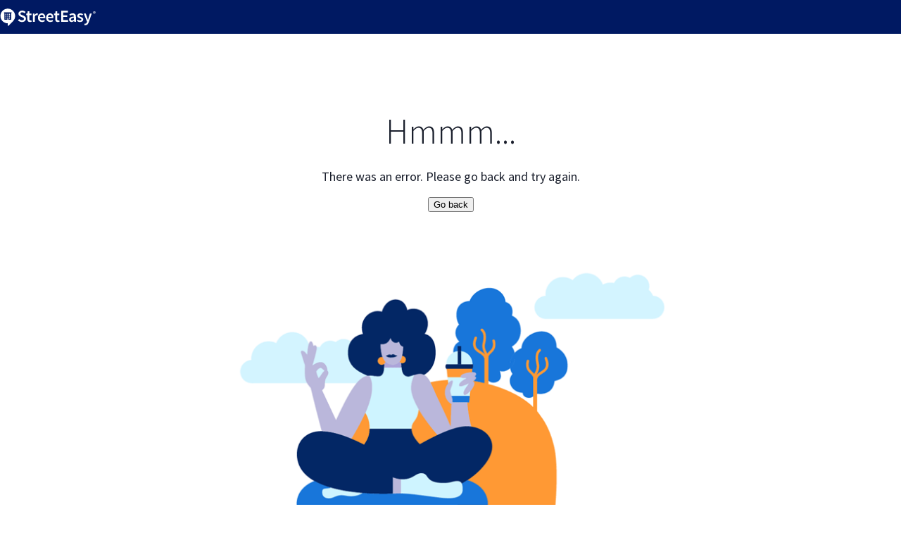

--- FILE ---
content_type: text/html; charset=utf-8
request_url: https://streeteasy.com/for-rent/nyc/in_rect:40.74279694276670616,40.75002543723329384,-73.95661149280966813,-73.94756328719033187
body_size: 167238
content:
<!DOCTYPE html><html lang="en"><head><meta charSet="utf-8"/><meta name="viewport" content="width=device-width, initial-scale=1"/><link rel="preload" href="https://maps.googleapis.com/maps/api/staticmap?center=40.7464%2C-73.9521&amp;key=AIzaSyAVUnDmuS8MwdAY8k-FEqiJZi1PaJ5c7b8&amp;scale=1&amp;size=1152x800&amp;zoom=15&amp;style=feature%3Apoi%7Celement%3Alabels%7Cvisibility%3Aoff&amp;style=feature%3Apoi%7Celement%3Ageometry%7Cvisibility%3Aoff&amp;style=feature%3Apoi.park%7Celement%3Ageometry%7Cvisibility%3Aon&amp;style=feature%3Apoi.sports_complex%7Celement%3Ageometry%7Cvisibility%3Aon&amp;style=feature%3Awater%7Celement%3Alabels%7Cvisibility%3Aoff&amp;style=feature%3Awater%7Celement%3Ageometry%7Ccolor%3A0xDCEFF8&amp;style=feature%3Alandscape%7Celement%3Ageometry%7Ccolor%3A0xFFF8EC&amp;style=feature%3Alandscape.man_made%7Celement%3Ageometry%7Cvisibility%3Aoff&amp;style=feature%3Atransit.station%7Celement%3Alabels%7Ccolor%3A0x62646A%7Cvisibility%3Aoff&amp;style=feature%3Atransit.station.rail%7Celement%3Alabels.icon%7Cvisibility%3Aon&amp;style=feature%3Atransit.station.bus%7Celement%3Alabels.icon%7Cvisibility%3Aon&amp;style=feature%3Atransit.station.airport%7Celement%3Alabels.icon%7Cvisibility%3Aon&amp;style=feature%3Aroad%7Celement%3Ageometry.fill%7Ccolor%3A0xffffff&amp;style=feature%3Aroad%7Celement%3Ageometry.stroke%7Ccolor%3A0xdddfe2&amp;signature=S6d-RPpB3IZ6LEPFuEvYCXikWuw%3D" as="image" fetchPriority="high"/><link rel="stylesheet" href="/srp/_next/static/css/07e3fbd16167e416.css" data-precedence="next"/><link rel="stylesheet" href="/srp/_next/static/css/aeadff4e299ada4f.css" data-precedence="next"/><link rel="stylesheet" href="/srp/_next/static/css/b0180c94cee5245d.css" data-precedence="next"/><link rel="stylesheet" href="/srp/_next/static/css/45a3c185c437a959.css" data-precedence="next"/><link rel="stylesheet" href="/srp/_next/static/css/774d5436a7a268ef.css" data-precedence="next"/><link rel="stylesheet" href="/srp/_next/static/css/20204974a0227073.css" data-precedence="next"/><link rel="stylesheet" href="/srp/_next/static/css/d235f7815d62d4c4.css" data-precedence="next"/><link rel="preload" as="script" fetchPriority="low" href="/srp/_next/static/chunks/webpack-e9d66c840c9bd9a0.js"/><script src="/srp/_next/static/chunks/fd9d1056-0444096908c9ff40.js" async=""></script><script src="/srp/_next/static/chunks/117-9432cccd1198b246.js" async=""></script><script src="/srp/_next/static/chunks/main-app-72764b8d7c5da9fe.js" async=""></script><script src="/srp/_next/static/chunks/953-b586621e8a055862.js" async=""></script><script src="/srp/_next/static/chunks/app/layout-6b230747cc02ea7c.js" async=""></script><script src="/srp/_next/static/chunks/40f9eab3-4bddc693d1255026.js" async=""></script><script src="/srp/_next/static/chunks/120-db590701c7b89020.js" async=""></script><script src="/srp/_next/static/chunks/492-c8637631d9a7a255.js" async=""></script><script src="/srp/_next/static/chunks/app/error-565f5d3ebf48f1d8.js" async=""></script><script src="/srp/_next/static/chunks/app/not-found-dc9ec18437c772be.js" async=""></script><script src="/srp/_next/static/chunks/app/global-error-c9882b36f54ae371.js" async=""></script><script src="/srp/_next/static/chunks/870fdd6f-2b88288f386a43ec.js" async=""></script><script src="/srp/_next/static/chunks/aaea2bcf-ebce8f1b3fd4bc15.js" async=""></script><script src="/srp/_next/static/chunks/e37a0b60-86b9fd1f5ad70c27.js" async=""></script><script src="/srp/_next/static/chunks/c1b2d546-0a1a68f1ea0d2be6.js" async=""></script><script src="/srp/_next/static/chunks/042cf994-372e84a7ca0308a9.js" async=""></script><script src="/srp/_next/static/chunks/bd1aeff5-35ccdcae19c94c5d.js" async=""></script><script src="/srp/_next/static/chunks/cf7a867f-fe9beef7569cb1aa.js" async=""></script><script src="/srp/_next/static/chunks/db436905-b90f8a09606db17b.js" async=""></script><script src="/srp/_next/static/chunks/b01badb6-fa4ee95e114893bc.js" async=""></script><script src="/srp/_next/static/chunks/5bc3b4af-87d0dded4699fe21.js" async=""></script><script src="/srp/_next/static/chunks/f8fb54e0-c78a96ab786dc4b0.js" async=""></script><script src="/srp/_next/static/chunks/896-c1ba2eaed18af9ed.js" async=""></script><script src="/srp/_next/static/chunks/app/%5B...searchQuery%5D/page-3eb28ac9e417d835.js" async=""></script><script async="" src="https://sb.scorecardresearch.com/cs/6036206/beacon.js"></script><link rel="preload" href="https://www.googletagservices.com/tag/js/gpt.js" as="script"/><link href="https://fonts.googleapis.com" rel="preconnect"/><link crossorigin="anonymous" href="https://fonts.gstatic.com" rel="preconnect"/><link as="font" crossorigin="anonymous" href="https://fonts.gstatic.com/s/sourcesanspro/v21/6xKwdSBYKcSV-LCoeQqfX1RYOo3qPZYokSds18S0xR41.woff2" rel="preload" type="font/woff2"/><link as="font" crossorigin="anonymous" href="https://fonts.gstatic.com/s/sourcesanspro/v21/6xKwdSBYKcSV-LCoeQqfX1RYOo3qPZZMkids18S0xR41.woff2" rel="preload" type="font/woff2"/><link as="font" crossorigin="anonymous" href="https://fonts.gstatic.com/s/sourcesanspro/v21/6xK1dSBYKcSV-LCoeQqfX1RYOo3qPZ7nsDJB9cme.woff2" rel="preload" type="font/woff2"/><link as="font" crossorigin="anonymous" href="https://fonts.gstatic.com/s/sourcesanspro/v21/6xKwdSBYKcSV-LCoeQqfX1RYOo3qPZY4lCds18S0xR41.woff2" rel="preload" type="font/woff2"/><link as="font" crossorigin="anonymous" href="https://fonts.gstatic.com/s/sourcesanspro/v21/6xKwdSBYKcSV-LCoeQqfX1RYOo3qPZZclSds18S0xR41.woff2" rel="preload" type="font/woff2"/><link as="font" crossorigin="anonymous" href="https://fonts.gstatic.com/s/sourcesanspro/v21/6xKydSBYKcSV-LCoeQqfX1RYOo3i94_wlxdu3cOWxw.woff2" rel="preload" type="font/woff2"/><link as="font" crossorigin="anonymous" href="https://fonts.gstatic.com/s/sourcesanspro/v21/6xKydSBYKcSV-LCoeQqfX1RYOo3ik4zwlxdu3cOWxw.woff2" rel="preload" type="font/woff2"/><link as="font" crossorigin="anonymous" href="https://fonts.gstatic.com/s/sourcesanspro/v21/6xK3dSBYKcSV-LCoeQqfX1RYOo3qOK7lujVj9w.woff2" rel="preload" type="font/woff2"/><link as="font" crossorigin="anonymous" href="https://fonts.gstatic.com/s/sourcesanspro/v21/6xKydSBYKcSV-LCoeQqfX1RYOo3i54rwlxdu3cOWxw.woff2" rel="preload" type="font/woff2"/><link as="font" crossorigin="anonymous" href="https://fonts.gstatic.com/s/sourcesanspro/v21/6xKydSBYKcSV-LCoeQqfX1RYOo3ig4vwlxdu3cOWxw.woff2" rel="preload" type="font/woff2"/><link href="/srp/favicon.svg" rel="icon" type="image/svg+xml"/><link href="https://fonts.googleapis.com" rel="preconnect"/><link crossorigin="anonymous" href="https://fonts.gstatic.com" rel="preconnect"/><link as="font" crossorigin="anonymous" href="https://fonts.gstatic.com/s/sourcesanspro/v21/6xKwdSBYKcSV-LCoeQqfX1RYOo3qPZYokSds18S0xR41.woff2" rel="preload" type="font/woff2"/><link as="font" crossorigin="anonymous" href="https://fonts.gstatic.com/s/sourcesanspro/v21/6xKwdSBYKcSV-LCoeQqfX1RYOo3qPZZMkids18S0xR41.woff2" rel="preload" type="font/woff2"/><link as="font" crossorigin="anonymous" href="https://fonts.gstatic.com/s/sourcesanspro/v21/6xK1dSBYKcSV-LCoeQqfX1RYOo3qPZ7nsDJB9cme.woff2" rel="preload" type="font/woff2"/><link as="font" crossorigin="anonymous" href="https://fonts.gstatic.com/s/sourcesanspro/v21/6xKwdSBYKcSV-LCoeQqfX1RYOo3qPZY4lCds18S0xR41.woff2" rel="preload" type="font/woff2"/><link as="font" crossorigin="anonymous" href="https://fonts.gstatic.com/s/sourcesanspro/v21/6xKwdSBYKcSV-LCoeQqfX1RYOo3qPZZclSds18S0xR41.woff2" rel="preload" type="font/woff2"/><link as="font" crossorigin="anonymous" href="https://fonts.gstatic.com/s/sourcesanspro/v21/6xKydSBYKcSV-LCoeQqfX1RYOo3i94_wlxdu3cOWxw.woff2" rel="preload" type="font/woff2"/><link as="font" crossorigin="anonymous" href="https://fonts.gstatic.com/s/sourcesanspro/v21/6xKydSBYKcSV-LCoeQqfX1RYOo3ik4zwlxdu3cOWxw.woff2" rel="preload" type="font/woff2"/><link as="font" crossorigin="anonymous" href="https://fonts.gstatic.com/s/sourcesanspro/v21/6xK3dSBYKcSV-LCoeQqfX1RYOo3qOK7lujVj9w.woff2" rel="preload" type="font/woff2"/><link as="font" crossorigin="anonymous" href="https://fonts.gstatic.com/s/sourcesanspro/v21/6xKydSBYKcSV-LCoeQqfX1RYOo3i54rwlxdu3cOWxw.woff2" rel="preload" type="font/woff2"/><link as="font" crossorigin="anonymous" href="https://fonts.gstatic.com/s/sourcesanspro/v21/6xKydSBYKcSV-LCoeQqfX1RYOo3ig4vwlxdu3cOWxw.woff2" rel="preload" type="font/woff2"/><title>NYC Apartments for Rent - Updated Daily | StreetEasy</title><meta name="description" content="Browse photos of 60 NYC Apartments for Rent by using detailed search filters to find your future home | StreetEasy"/><style>
  /* latin-ext */
  @font-face {
    font-family: 'Source Sans Pro';
    font-style: italic;
    font-weight: 200;
    font-display: block;
    src: url(https://fonts.gstatic.com/s/sourcesanspro/v21/6xKwdSBYKcSV-LCoeQqfX1RYOo3qPZYokSdi18S0xR41YDw.woff2) format('woff2');
    unicode-range: U+0100-024F, U+0259, U+1E00-1EFF, U+2020, U+20A0-20AB, U+20AD-20CF, U+2113, U+2C60-2C7F, U+A720-A7FF;
  }
  /* latin */
  @font-face {
    font-family: 'Source Sans Pro';
    font-style: italic;
    font-weight: 200;
    font-display: block;
    src: url(https://fonts.gstatic.com/s/sourcesanspro/v21/6xKwdSBYKcSV-LCoeQqfX1RYOo3qPZYokSds18S0xR41.woff2) format('woff2');
    unicode-range: U+0000-00FF, U+0131, U+0152-0153, U+02BB-02BC, U+02C6, U+02DA, U+02DC, U+2000-206F, U+2074, U+20AC, U+2122, U+2191, U+2193, U+2212, U+2215, U+FEFF, U+FFFD;
  }
  /* latin-ext */
  @font-face {
    font-family: 'Source Sans Pro';
    font-style: italic;
    font-weight: 300;
    font-display: block;
    src: url(https://fonts.gstatic.com/s/sourcesanspro/v21/6xKwdSBYKcSV-LCoeQqfX1RYOo3qPZZMkidi18S0xR41YDw.woff2) format('woff2');
    unicode-range: U+0100-024F, U+0259, U+1E00-1EFF, U+2020, U+20A0-20AB, U+20AD-20CF, U+2113, U+2C60-2C7F, U+A720-A7FF;
  }
  /* latin */
  @font-face {
    font-family: 'Source Sans Pro';
    font-style: italic;
    font-weight: 300;
    font-display: block;
    src: url(https://fonts.gstatic.com/s/sourcesanspro/v21/6xKwdSBYKcSV-LCoeQqfX1RYOo3qPZZMkids18S0xR41.woff2) format('woff2');
    unicode-range: U+0000-00FF, U+0131, U+0152-0153, U+02BB-02BC, U+02C6, U+02DA, U+02DC, U+2000-206F, U+2074, U+20AC, U+2122, U+2191, U+2193, U+2212, U+2215, U+FEFF, U+FFFD;
  }
  /* latin-ext */
  @font-face {
    font-family: 'Source Sans Pro';
    font-style: italic;
    font-weight: 400;
    font-display: block;
    src: url(https://fonts.gstatic.com/s/sourcesanspro/v21/6xK1dSBYKcSV-LCoeQqfX1RYOo3qPZ7psDJB9cme_xc.woff2) format('woff2');
    unicode-range: U+0100-024F, U+0259, U+1E00-1EFF, U+2020, U+20A0-20AB, U+20AD-20CF, U+2113, U+2C60-2C7F, U+A720-A7FF;
  }
  /* latin */
  @font-face {
    font-family: 'Source Sans Pro';
    font-style: italic;
    font-weight: 400;
    font-display: block;
    src: url(https://fonts.gstatic.com/s/sourcesanspro/v21/6xK1dSBYKcSV-LCoeQqfX1RYOo3qPZ7nsDJB9cme.woff2) format('woff2');
    unicode-range: U+0000-00FF, U+0131, U+0152-0153, U+02BB-02BC, U+02C6, U+02DA, U+02DC, U+2000-206F, U+2074, U+20AC, U+2122, U+2191, U+2193, U+2212, U+2215, U+FEFF, U+FFFD;
  }
  /* latin-ext */
  @font-face {
    font-family: 'Source Sans Pro';
    font-style: italic;
    font-weight: 600;
    font-display: block;
    src: url(https://fonts.gstatic.com/s/sourcesanspro/v21/6xKwdSBYKcSV-LCoeQqfX1RYOo3qPZY4lCdi18S0xR41YDw.woff2) format('woff2');
    unicode-range: U+0100-024F, U+0259, U+1E00-1EFF, U+2020, U+20A0-20AB, U+20AD-20CF, U+2113, U+2C60-2C7F, U+A720-A7FF;
  }
  /* latin */
  @font-face {
    font-family: 'Source Sans Pro';
    font-style: italic;
    font-weight: 600;
    font-display: block;
    src: url(https://fonts.gstatic.com/s/sourcesanspro/v21/6xKwdSBYKcSV-LCoeQqfX1RYOo3qPZY4lCds18S0xR41.woff2) format('woff2');
    unicode-range: U+0000-00FF, U+0131, U+0152-0153, U+02BB-02BC, U+02C6, U+02DA, U+02DC, U+2000-206F, U+2074, U+20AC, U+2122, U+2191, U+2193, U+2212, U+2215, U+FEFF, U+FFFD;
  }
  /* latin-ext */
  @font-face {
    font-family: 'Source Sans Pro';
    font-style: italic;
    font-weight: 700;
    font-display: block;
    src: url(https://fonts.gstatic.com/s/sourcesanspro/v21/6xKwdSBYKcSV-LCoeQqfX1RYOo3qPZZclSdi18S0xR41YDw.woff2) format('woff2');
    unicode-range: U+0100-024F, U+0259, U+1E00-1EFF, U+2020, U+20A0-20AB, U+20AD-20CF, U+2113, U+2C60-2C7F, U+A720-A7FF;
  }
  /* latin */
  @font-face {
    font-family: 'Source Sans Pro';
    font-style: italic;
    font-weight: 700;
    font-display: block;
    src: url(https://fonts.gstatic.com/s/sourcesanspro/v21/6xKwdSBYKcSV-LCoeQqfX1RYOo3qPZZclSds18S0xR41.woff2) format('woff2');
    unicode-range: U+0000-00FF, U+0131, U+0152-0153, U+02BB-02BC, U+02C6, U+02DA, U+02DC, U+2000-206F, U+2074, U+20AC, U+2122, U+2191, U+2193, U+2212, U+2215, U+FEFF, U+FFFD;
  }
  /* latin-ext */
  @font-face {
    font-family: 'Source Sans Pro';
    font-style: normal;
    font-weight: 200;
    font-display: block;
    src: url(https://fonts.gstatic.com/s/sourcesanspro/v21/6xKydSBYKcSV-LCoeQqfX1RYOo3i94_wmRdu3cOWxy40.woff2) format('woff2');
    unicode-range: U+0100-024F, U+0259, U+1E00-1EFF, U+2020, U+20A0-20AB, U+20AD-20CF, U+2113, U+2C60-2C7F, U+A720-A7FF;
  }
  /* latin */
  @font-face {
    font-family: 'Source Sans Pro';
    font-style: normal;
    font-weight: 200;
    font-display: block;
    src: url(https://fonts.gstatic.com/s/sourcesanspro/v21/6xKydSBYKcSV-LCoeQqfX1RYOo3i94_wlxdu3cOWxw.woff2) format('woff2');
    unicode-range: U+0000-00FF, U+0131, U+0152-0153, U+02BB-02BC, U+02C6, U+02DA, U+02DC, U+2000-206F, U+2074, U+20AC, U+2122, U+2191, U+2193, U+2212, U+2215, U+FEFF, U+FFFD;
  }
  /* latin-ext */
  @font-face {
    font-family: 'Source Sans Pro';
    font-style: normal;
    font-weight: 300;
    font-display: block;
    src: url(https://fonts.gstatic.com/s/sourcesanspro/v21/6xKydSBYKcSV-LCoeQqfX1RYOo3ik4zwmRdu3cOWxy40.woff2) format('woff2');
    unicode-range: U+0100-024F, U+0259, U+1E00-1EFF, U+2020, U+20A0-20AB, U+20AD-20CF, U+2113, U+2C60-2C7F, U+A720-A7FF;
  }
  /* latin */
  @font-face {
    font-family: 'Source Sans Pro';
    font-style: normal;
    font-weight: 300;
    font-display: block;
    src: url(https://fonts.gstatic.com/s/sourcesanspro/v21/6xKydSBYKcSV-LCoeQqfX1RYOo3ik4zwlxdu3cOWxw.woff2) format('woff2');
    unicode-range: U+0000-00FF, U+0131, U+0152-0153, U+02BB-02BC, U+02C6, U+02DA, U+02DC, U+2000-206F, U+2074, U+20AC, U+2122, U+2191, U+2193, U+2212, U+2215, U+FEFF, U+FFFD;
  }
  /* latin-ext */
  @font-face {
    font-family: 'Source Sans Pro';
    font-style: normal;
    font-weight: 400;
    font-display: block;
    src: url(https://fonts.gstatic.com/s/sourcesanspro/v21/6xK3dSBYKcSV-LCoeQqfX1RYOo3qNq7lujVj9_mf.woff2) format('woff2');
    unicode-range: U+0100-024F, U+0259, U+1E00-1EFF, U+2020, U+20A0-20AB, U+20AD-20CF, U+2113, U+2C60-2C7F, U+A720-A7FF;
  }
  /* latin */
  @font-face {
    font-family: 'Source Sans Pro';
    font-style: normal;
    font-weight: 400;
    font-display: block;
    src: url(https://fonts.gstatic.com/s/sourcesanspro/v21/6xK3dSBYKcSV-LCoeQqfX1RYOo3qOK7lujVj9w.woff2) format('woff2');
    unicode-range: U+0000-00FF, U+0131, U+0152-0153, U+02BB-02BC, U+02C6, U+02DA, U+02DC, U+2000-206F, U+2074, U+20AC, U+2122, U+2191, U+2193, U+2212, U+2215, U+FEFF, U+FFFD;
  }
  /* latin-ext */
  @font-face {
    font-family: 'Source Sans Pro';
    font-style: normal;
    font-weight: 600;
    font-display: block;
    src: url(https://fonts.gstatic.com/s/sourcesanspro/v21/6xKydSBYKcSV-LCoeQqfX1RYOo3i54rwmRdu3cOWxy40.woff2) format('woff2');
    unicode-range: U+0100-024F, U+0259, U+1E00-1EFF, U+2020, U+20A0-20AB, U+20AD-20CF, U+2113, U+2C60-2C7F, U+A720-A7FF;
  }
  /* latin */
  @font-face {
    font-family: 'Source Sans Pro';
    font-style: normal;
    font-weight: 600;
    font-display: block;
    src: url(https://fonts.gstatic.com/s/sourcesanspro/v21/6xKydSBYKcSV-LCoeQqfX1RYOo3i54rwlxdu3cOWxw.woff2) format('woff2');
    unicode-range: U+0000-00FF, U+0131, U+0152-0153, U+02BB-02BC, U+02C6, U+02DA, U+02DC, U+2000-206F, U+2074, U+20AC, U+2122, U+2191, U+2193, U+2212, U+2215, U+FEFF, U+FFFD;
  }
  /* latin-ext */
  @font-face {
    font-family: 'Source Sans Pro';
    font-style: normal;
    font-weight: 700;
    font-display: block;
    src: url(https://fonts.gstatic.com/s/sourcesanspro/v21/6xKydSBYKcSV-LCoeQqfX1RYOo3ig4vwmRdu3cOWxy40.woff2) format('woff2');
    unicode-range: U+0100-024F, U+0259, U+1E00-1EFF, U+2020, U+20A0-20AB, U+20AD-20CF, U+2113, U+2C60-2C7F, U+A720-A7FF;
  }
  /* latin */
  @font-face {
    font-family: 'Source Sans Pro';
    font-style: normal;
    font-weight: 700;
    font-display: block;
    src: url(https://fonts.gstatic.com/s/sourcesanspro/v21/6xKydSBYKcSV-LCoeQqfX1RYOo3ig4vwlxdu3cOWxw.woff2) format('woff2');
    unicode-range: U+0000-00FF, U+0131, U+0152-0153, U+02BB-02BC, U+02C6, U+02DA, U+02DC, U+2000-206F, U+2074, U+20AC, U+2122, U+2191, U+2193, U+2212, U+2215, U+FEFF, U+FFFD;
  }
</style><script>(self.__next_s=self.__next_s||[]).push(["https://www.googletagservices.com/tag/js/gpt.js",{}])</script><script src="/srp/_next/static/chunks/polyfills-42372ed130431b0a.js" noModule=""></script><style data-styled="" data-styled-version="5.3.11">.eUwvIN{background:transparent;border:0;color:#000000;left:50%;line-height:50px;padding:0 20px;position:fixed;top:0;-webkit-transform:translateX(-50%);-ms-transform:translateX(-50%);transform:translateX(-50%);z-index:-1;}/*!sc*/
.eUwvIN:focus{color:#7BDCEF;z-index:1001;}/*!sc*/
data-styled.g1[id="styled__SkipLinkBase-sc-91johw-0"]{content:"eUwvIN,"}/*!sc*/
</style></head><body><div id="aria-hidden-when-modal-open"><script type="application/ld+json">{"@context":"http://schema.org","@graph":[{"@type":"ApartmentComplex","additionalProperty":{"@type":"PropertyValue","value":"$3,300"},"address":{"@type":"PostalAddress","addressRegion":"NY","addressLocality":"Hunters Point","streetAddress":"11-39 49th Avenue","postalCode":"11101","addressCountry":{"@type":"Country","name":"USA"}},"photo":{"@type":"CreativeWork","image":"https://photos.zillowstatic.com/fp/d7afe7c2b32f25730ebdfb4e211fcc4b-p_e.webp"}},{"@type":"ApartmentComplex","additionalProperty":{"@type":"PropertyValue","value":"$6,400"},"address":{"@type":"PostalAddress","addressRegion":"NY","addressLocality":"Hunters Point","streetAddress":"11-17 47th Road","postalCode":"11101","addressCountry":{"@type":"Country","name":"USA"}},"photo":{"@type":"CreativeWork","image":"https://photos.zillowstatic.com/fp/fa25aaae49f22dfc60fe512b8d87d543-p_e.webp"}},{"@type":"ApartmentComplex","additionalProperty":{"@type":"PropertyValue","value":"$4,095"},"address":{"@type":"PostalAddress","addressRegion":"NY","addressLocality":"Hunters Point","streetAddress":"47-05 Center Boulevard","postalCode":"11109","addressCountry":{"@type":"Country","name":"USA"}},"photo":{"@type":"CreativeWork","image":"https://photos.zillowstatic.com/fp/a9e9f9402ddc8ff94d49fe33d9304f8b-p_e.webp"}},{"@type":"ApartmentComplex","additionalProperty":{"@type":"PropertyValue","value":"$4,235"},"address":{"@type":"PostalAddress","addressRegion":"NY","addressLocality":"Hunters Point","streetAddress":"47-05 Center Boulevard","postalCode":"11109","addressCountry":{"@type":"Country","name":"USA"}},"photo":{"@type":"CreativeWork","image":"https://photos.zillowstatic.com/fp/881c55c150e99b4755ccdae0cea4346d-p_e.webp"}},{"@type":"ApartmentComplex","additionalProperty":{"@type":"PropertyValue","value":"$3,415"},"address":{"@type":"PostalAddress","addressRegion":"NY","addressLocality":"Crown Heights","streetAddress":"1042 Atlantic Avenue","postalCode":"11238","addressCountry":{"@type":"Country","name":"USA"}},"photo":{"@type":"CreativeWork","image":"https://photos.zillowstatic.com/fp/0122af17d06c8f608ad0d38cc24fe024-p_e.webp"}},{"@type":"ApartmentComplex","additionalProperty":{"@type":"PropertyValue","value":"$3,475"},"address":{"@type":"PostalAddress","addressRegion":"NY","addressLocality":"Hunters Point","streetAddress":"47-05 Center Boulevard","postalCode":"11109","addressCountry":{"@type":"Country","name":"USA"}},"photo":{"@type":"CreativeWork","image":"https://photos.zillowstatic.com/fp/d25af76b88f1e04b73d3ac16d2e9b538-p_e.webp"}},{"@type":"ApartmentComplex","additionalProperty":{"@type":"PropertyValue","value":"$4,595"},"address":{"@type":"PostalAddress","addressRegion":"NY","addressLocality":"Hunters Point","streetAddress":"47-05 Center Boulevard","postalCode":"11109","addressCountry":{"@type":"Country","name":"USA"}},"photo":{"@type":"CreativeWork","image":"https://photos.zillowstatic.com/fp/62851f78651ba3496c5e10c146b19352-p_e.webp"}},{"@type":"ApartmentComplex","additionalProperty":{"@type":"PropertyValue","value":"$4,655"},"address":{"@type":"PostalAddress","addressRegion":"NY","addressLocality":"Hunters Point","streetAddress":"4545 Center Boulevard","postalCode":"11109","addressCountry":{"@type":"Country","name":"USA"}},"photo":{"@type":"CreativeWork","image":"https://photos.zillowstatic.com/fp/4edd239a95bb90a7d222566f4b2edc27-p_e.webp"}},{"@type":"ApartmentComplex","additionalProperty":{"@type":"PropertyValue","value":"$4,140"},"address":{"@type":"PostalAddress","addressRegion":"NY","addressLocality":"Hunters Point","streetAddress":"4615 Center Boulevard","postalCode":"11109","addressCountry":{"@type":"Country","name":"USA"}},"photo":{"@type":"CreativeWork","image":"https://photos.zillowstatic.com/fp/9cbab141cc4f4ac6815b58bd252a8ab4-p_e.webp"}},{"@type":"ApartmentComplex","additionalProperty":{"@type":"PropertyValue","value":"$7,190"},"address":{"@type":"PostalAddress","addressRegion":"NY","addressLocality":"Hunters Point","streetAddress":"47-05 Center Boulevard","postalCode":"11109","addressCountry":{"@type":"Country","name":"USA"}},"photo":{"@type":"CreativeWork","image":"https://photos.zillowstatic.com/fp/bcb7cd364f53671981b4f411034f2a65-p_e.webp"}},{"@type":"ApartmentComplex","additionalProperty":{"@type":"PropertyValue","value":"$6,400"},"address":{"@type":"PostalAddress","addressRegion":"NY","addressLocality":"Hunters Point","streetAddress":"11-17 47th Road","postalCode":"11101","addressCountry":{"@type":"Country","name":"USA"}},"photo":{"@type":"CreativeWork","image":"https://photos.zillowstatic.com/fp/fa25aaae49f22dfc60fe512b8d87d543-p_e.webp"}},{"@type":"ApartmentComplex","additionalProperty":{"@type":"PropertyValue","value":"$4,095"},"address":{"@type":"PostalAddress","addressRegion":"NY","addressLocality":"Hunters Point","streetAddress":"4720 Center Boulevard","postalCode":"11109","addressCountry":{"@type":"Country","name":"USA"}},"photo":{"@type":"CreativeWork","image":"https://photos.zillowstatic.com/fp/49c47e59cf0a0d15a0d92db26608b7b0-p_e.webp"}},{"@type":"ApartmentComplex","additionalProperty":{"@type":"PropertyValue","value":"$4,570"},"address":{"@type":"PostalAddress","addressRegion":"NY","addressLocality":"Hunters Point","streetAddress":"47-05 Center Boulevard","postalCode":"11109","addressCountry":{"@type":"Country","name":"USA"}},"photo":{"@type":"CreativeWork","image":"https://photos.zillowstatic.com/fp/a446bd77fe2bba06aa701943b97bd77f-p_e.webp"}},{"@type":"ApartmentComplex","additionalProperty":{"@type":"PropertyValue","value":"$3,250"},"address":{"@type":"PostalAddress","addressRegion":"NY","addressLocality":"Hunters Point","streetAddress":"11-39 49th Avenue","postalCode":"11101","addressCountry":{"@type":"Country","name":"USA"}},"photo":{"@type":"CreativeWork","image":"https://photos.zillowstatic.com/fp/95a40076e07d15808353b1a5f1382161-p_e.webp"}}]}</script><script type="application/ld+json">{"@context":"http://schema.org","@graph":[{"@type":"Event","name":"Rental open house at 11-39 49th Avenue #612 in Hunters Point","startDate":"2026-01-25 11:00:00-05:00","doorTime":"2026-01-25 11:00:00-05:00","endDate":"2026-01-25 15:00:00-05:00","location":{"@type":"Place","name":"11-39 49th Avenue #612","address":{"@type":"PostalAddress","addressRegion":"NY","addressLocality":"Hunters Point","streetAddress":"11-39 49th Avenue","postalCode":"11101","addressCountry":{"@type":"Country","name":"USA"}}}},{"@type":"Event","name":"Rental open house at 47-05 Center Boulevard #312 in Hunters Point","startDate":"2026-01-25 10:30:00-05:00","doorTime":"2026-01-25 10:30:00-05:00","endDate":"2026-01-25 17:30:00-05:00","location":{"@type":"Place","name":"47-05 Center Boulevard #312","address":{"@type":"PostalAddress","addressRegion":"NY","addressLocality":"Hunters Point","streetAddress":"47-05 Center Boulevard","postalCode":"11109","addressCountry":{"@type":"Country","name":"USA"}}}},{"@type":"Event","name":"Rental open house at 47-05 Center Boulevard #208 in Hunters Point","startDate":"2026-01-25 10:30:00-05:00","doorTime":"2026-01-25 10:30:00-05:00","endDate":"2026-01-25 17:30:00-05:00","location":{"@type":"Place","name":"47-05 Center Boulevard #208","address":{"@type":"PostalAddress","addressRegion":"NY","addressLocality":"Hunters Point","streetAddress":"47-05 Center Boulevard","postalCode":"11109","addressCountry":{"@type":"Country","name":"USA"}}}},{"@type":"Event","name":"Rental open house at 1042 Atlantic Avenue #4P in Crown Heights","startDate":"2026-01-26 11:00:00-05:00","doorTime":"2026-01-26 11:00:00-05:00","endDate":"2026-01-26 19:00:00-05:00","location":{"@type":"Place","name":"1042 Atlantic Avenue #4P","address":{"@type":"PostalAddress","addressRegion":"NY","addressLocality":"Crown Heights","streetAddress":"1042 Atlantic Avenue","postalCode":"11238","addressCountry":{"@type":"Country","name":"USA"}}}},{"@type":"Event","name":"Rental open house at 47-05 Center Boulevard #302 in Hunters Point","startDate":"2026-01-25 10:30:00-05:00","doorTime":"2026-01-25 10:30:00-05:00","endDate":"2026-01-25 17:30:00-05:00","location":{"@type":"Place","name":"47-05 Center Boulevard #302","address":{"@type":"PostalAddress","addressRegion":"NY","addressLocality":"Hunters Point","streetAddress":"47-05 Center Boulevard","postalCode":"11109","addressCountry":{"@type":"Country","name":"USA"}}}},{"@type":"Event","name":"Rental open house at 47-05 Center Boulevard #2711 in Hunters Point","startDate":"2026-01-25 10:30:00-05:00","doorTime":"2026-01-25 10:30:00-05:00","endDate":"2026-01-25 17:30:00-05:00","location":{"@type":"Place","name":"47-05 Center Boulevard #2711","address":{"@type":"PostalAddress","addressRegion":"NY","addressLocality":"Hunters Point","streetAddress":"47-05 Center Boulevard","postalCode":"11109","addressCountry":{"@type":"Country","name":"USA"}}}},{"@type":"Event","name":"Rental open house at 47-05 Center Boulevard #2608 in Hunters Point","startDate":"2026-01-25 10:30:00-05:00","doorTime":"2026-01-25 10:30:00-05:00","endDate":"2026-01-25 17:30:00-05:00","location":{"@type":"Place","name":"47-05 Center Boulevard #2608","address":{"@type":"PostalAddress","addressRegion":"NY","addressLocality":"Hunters Point","streetAddress":"47-05 Center Boulevard","postalCode":"11109","addressCountry":{"@type":"Country","name":"USA"}}}},{"@type":"Event","name":"Rental open house at 47-05 Center Boulevard #1706 in Hunters Point","startDate":"2026-01-25 10:30:00-05:00","doorTime":"2026-01-25 10:30:00-05:00","endDate":"2026-01-25 17:30:00-05:00","location":{"@type":"Place","name":"47-05 Center Boulevard #1706","address":{"@type":"PostalAddress","addressRegion":"NY","addressLocality":"Hunters Point","streetAddress":"47-05 Center Boulevard","postalCode":"11109","addressCountry":{"@type":"Country","name":"USA"}}}},{"@type":"Event","name":"Rental open house at 11-39 49th Avenue #810 in Hunters Point","startDate":"2026-01-25 10:00:00-05:00","doorTime":"2026-01-25 10:00:00-05:00","endDate":"2026-01-25 16:00:00-05:00","location":{"@type":"Place","name":"11-39 49th Avenue #810","address":{"@type":"PostalAddress","addressRegion":"NY","addressLocality":"Hunters Point","streetAddress":"11-39 49th Avenue","postalCode":"11101","addressCountry":{"@type":"Country","name":"USA"}}}}]}</script><style>
  /* latin-ext */
  @font-face {
    font-family: 'Source Sans Pro';
    font-style: italic;
    font-weight: 200;
    font-display: block;
    src: url(https://fonts.gstatic.com/s/sourcesanspro/v21/6xKwdSBYKcSV-LCoeQqfX1RYOo3qPZYokSdi18S0xR41YDw.woff2) format('woff2');
    unicode-range: U+0100-024F, U+0259, U+1E00-1EFF, U+2020, U+20A0-20AB, U+20AD-20CF, U+2113, U+2C60-2C7F, U+A720-A7FF;
  }
  /* latin */
  @font-face {
    font-family: 'Source Sans Pro';
    font-style: italic;
    font-weight: 200;
    font-display: block;
    src: url(https://fonts.gstatic.com/s/sourcesanspro/v21/6xKwdSBYKcSV-LCoeQqfX1RYOo3qPZYokSds18S0xR41.woff2) format('woff2');
    unicode-range: U+0000-00FF, U+0131, U+0152-0153, U+02BB-02BC, U+02C6, U+02DA, U+02DC, U+2000-206F, U+2074, U+20AC, U+2122, U+2191, U+2193, U+2212, U+2215, U+FEFF, U+FFFD;
  }
  /* latin-ext */
  @font-face {
    font-family: 'Source Sans Pro';
    font-style: italic;
    font-weight: 300;
    font-display: block;
    src: url(https://fonts.gstatic.com/s/sourcesanspro/v21/6xKwdSBYKcSV-LCoeQqfX1RYOo3qPZZMkidi18S0xR41YDw.woff2) format('woff2');
    unicode-range: U+0100-024F, U+0259, U+1E00-1EFF, U+2020, U+20A0-20AB, U+20AD-20CF, U+2113, U+2C60-2C7F, U+A720-A7FF;
  }
  /* latin */
  @font-face {
    font-family: 'Source Sans Pro';
    font-style: italic;
    font-weight: 300;
    font-display: block;
    src: url(https://fonts.gstatic.com/s/sourcesanspro/v21/6xKwdSBYKcSV-LCoeQqfX1RYOo3qPZZMkids18S0xR41.woff2) format('woff2');
    unicode-range: U+0000-00FF, U+0131, U+0152-0153, U+02BB-02BC, U+02C6, U+02DA, U+02DC, U+2000-206F, U+2074, U+20AC, U+2122, U+2191, U+2193, U+2212, U+2215, U+FEFF, U+FFFD;
  }
  /* latin-ext */
  @font-face {
    font-family: 'Source Sans Pro';
    font-style: italic;
    font-weight: 400;
    font-display: block;
    src: url(https://fonts.gstatic.com/s/sourcesanspro/v21/6xK1dSBYKcSV-LCoeQqfX1RYOo3qPZ7psDJB9cme_xc.woff2) format('woff2');
    unicode-range: U+0100-024F, U+0259, U+1E00-1EFF, U+2020, U+20A0-20AB, U+20AD-20CF, U+2113, U+2C60-2C7F, U+A720-A7FF;
  }
  /* latin */
  @font-face {
    font-family: 'Source Sans Pro';
    font-style: italic;
    font-weight: 400;
    font-display: block;
    src: url(https://fonts.gstatic.com/s/sourcesanspro/v21/6xK1dSBYKcSV-LCoeQqfX1RYOo3qPZ7nsDJB9cme.woff2) format('woff2');
    unicode-range: U+0000-00FF, U+0131, U+0152-0153, U+02BB-02BC, U+02C6, U+02DA, U+02DC, U+2000-206F, U+2074, U+20AC, U+2122, U+2191, U+2193, U+2212, U+2215, U+FEFF, U+FFFD;
  }
  /* latin-ext */
  @font-face {
    font-family: 'Source Sans Pro';
    font-style: italic;
    font-weight: 600;
    font-display: block;
    src: url(https://fonts.gstatic.com/s/sourcesanspro/v21/6xKwdSBYKcSV-LCoeQqfX1RYOo3qPZY4lCdi18S0xR41YDw.woff2) format('woff2');
    unicode-range: U+0100-024F, U+0259, U+1E00-1EFF, U+2020, U+20A0-20AB, U+20AD-20CF, U+2113, U+2C60-2C7F, U+A720-A7FF;
  }
  /* latin */
  @font-face {
    font-family: 'Source Sans Pro';
    font-style: italic;
    font-weight: 600;
    font-display: block;
    src: url(https://fonts.gstatic.com/s/sourcesanspro/v21/6xKwdSBYKcSV-LCoeQqfX1RYOo3qPZY4lCds18S0xR41.woff2) format('woff2');
    unicode-range: U+0000-00FF, U+0131, U+0152-0153, U+02BB-02BC, U+02C6, U+02DA, U+02DC, U+2000-206F, U+2074, U+20AC, U+2122, U+2191, U+2193, U+2212, U+2215, U+FEFF, U+FFFD;
  }
  /* latin-ext */
  @font-face {
    font-family: 'Source Sans Pro';
    font-style: italic;
    font-weight: 700;
    font-display: block;
    src: url(https://fonts.gstatic.com/s/sourcesanspro/v21/6xKwdSBYKcSV-LCoeQqfX1RYOo3qPZZclSdi18S0xR41YDw.woff2) format('woff2');
    unicode-range: U+0100-024F, U+0259, U+1E00-1EFF, U+2020, U+20A0-20AB, U+20AD-20CF, U+2113, U+2C60-2C7F, U+A720-A7FF;
  }
  /* latin */
  @font-face {
    font-family: 'Source Sans Pro';
    font-style: italic;
    font-weight: 700;
    font-display: block;
    src: url(https://fonts.gstatic.com/s/sourcesanspro/v21/6xKwdSBYKcSV-LCoeQqfX1RYOo3qPZZclSds18S0xR41.woff2) format('woff2');
    unicode-range: U+0000-00FF, U+0131, U+0152-0153, U+02BB-02BC, U+02C6, U+02DA, U+02DC, U+2000-206F, U+2074, U+20AC, U+2122, U+2191, U+2193, U+2212, U+2215, U+FEFF, U+FFFD;
  }
  /* latin-ext */
  @font-face {
    font-family: 'Source Sans Pro';
    font-style: normal;
    font-weight: 200;
    font-display: block;
    src: url(https://fonts.gstatic.com/s/sourcesanspro/v21/6xKydSBYKcSV-LCoeQqfX1RYOo3i94_wmRdu3cOWxy40.woff2) format('woff2');
    unicode-range: U+0100-024F, U+0259, U+1E00-1EFF, U+2020, U+20A0-20AB, U+20AD-20CF, U+2113, U+2C60-2C7F, U+A720-A7FF;
  }
  /* latin */
  @font-face {
    font-family: 'Source Sans Pro';
    font-style: normal;
    font-weight: 200;
    font-display: block;
    src: url(https://fonts.gstatic.com/s/sourcesanspro/v21/6xKydSBYKcSV-LCoeQqfX1RYOo3i94_wlxdu3cOWxw.woff2) format('woff2');
    unicode-range: U+0000-00FF, U+0131, U+0152-0153, U+02BB-02BC, U+02C6, U+02DA, U+02DC, U+2000-206F, U+2074, U+20AC, U+2122, U+2191, U+2193, U+2212, U+2215, U+FEFF, U+FFFD;
  }
  /* latin-ext */
  @font-face {
    font-family: 'Source Sans Pro';
    font-style: normal;
    font-weight: 300;
    font-display: block;
    src: url(https://fonts.gstatic.com/s/sourcesanspro/v21/6xKydSBYKcSV-LCoeQqfX1RYOo3ik4zwmRdu3cOWxy40.woff2) format('woff2');
    unicode-range: U+0100-024F, U+0259, U+1E00-1EFF, U+2020, U+20A0-20AB, U+20AD-20CF, U+2113, U+2C60-2C7F, U+A720-A7FF;
  }
  /* latin */
  @font-face {
    font-family: 'Source Sans Pro';
    font-style: normal;
    font-weight: 300;
    font-display: block;
    src: url(https://fonts.gstatic.com/s/sourcesanspro/v21/6xKydSBYKcSV-LCoeQqfX1RYOo3ik4zwlxdu3cOWxw.woff2) format('woff2');
    unicode-range: U+0000-00FF, U+0131, U+0152-0153, U+02BB-02BC, U+02C6, U+02DA, U+02DC, U+2000-206F, U+2074, U+20AC, U+2122, U+2191, U+2193, U+2212, U+2215, U+FEFF, U+FFFD;
  }
  /* latin-ext */
  @font-face {
    font-family: 'Source Sans Pro';
    font-style: normal;
    font-weight: 400;
    font-display: block;
    src: url(https://fonts.gstatic.com/s/sourcesanspro/v21/6xK3dSBYKcSV-LCoeQqfX1RYOo3qNq7lujVj9_mf.woff2) format('woff2');
    unicode-range: U+0100-024F, U+0259, U+1E00-1EFF, U+2020, U+20A0-20AB, U+20AD-20CF, U+2113, U+2C60-2C7F, U+A720-A7FF;
  }
  /* latin */
  @font-face {
    font-family: 'Source Sans Pro';
    font-style: normal;
    font-weight: 400;
    font-display: block;
    src: url(https://fonts.gstatic.com/s/sourcesanspro/v21/6xK3dSBYKcSV-LCoeQqfX1RYOo3qOK7lujVj9w.woff2) format('woff2');
    unicode-range: U+0000-00FF, U+0131, U+0152-0153, U+02BB-02BC, U+02C6, U+02DA, U+02DC, U+2000-206F, U+2074, U+20AC, U+2122, U+2191, U+2193, U+2212, U+2215, U+FEFF, U+FFFD;
  }
  /* latin-ext */
  @font-face {
    font-family: 'Source Sans Pro';
    font-style: normal;
    font-weight: 600;
    font-display: block;
    src: url(https://fonts.gstatic.com/s/sourcesanspro/v21/6xKydSBYKcSV-LCoeQqfX1RYOo3i54rwmRdu3cOWxy40.woff2) format('woff2');
    unicode-range: U+0100-024F, U+0259, U+1E00-1EFF, U+2020, U+20A0-20AB, U+20AD-20CF, U+2113, U+2C60-2C7F, U+A720-A7FF;
  }
  /* latin */
  @font-face {
    font-family: 'Source Sans Pro';
    font-style: normal;
    font-weight: 600;
    font-display: block;
    src: url(https://fonts.gstatic.com/s/sourcesanspro/v21/6xKydSBYKcSV-LCoeQqfX1RYOo3i54rwlxdu3cOWxw.woff2) format('woff2');
    unicode-range: U+0000-00FF, U+0131, U+0152-0153, U+02BB-02BC, U+02C6, U+02DA, U+02DC, U+2000-206F, U+2074, U+20AC, U+2122, U+2191, U+2193, U+2212, U+2215, U+FEFF, U+FFFD;
  }
  /* latin-ext */
  @font-face {
    font-family: 'Source Sans Pro';
    font-style: normal;
    font-weight: 700;
    font-display: block;
    src: url(https://fonts.gstatic.com/s/sourcesanspro/v21/6xKydSBYKcSV-LCoeQqfX1RYOo3ig4vwmRdu3cOWxy40.woff2) format('woff2');
    unicode-range: U+0100-024F, U+0259, U+1E00-1EFF, U+2020, U+20A0-20AB, U+20AD-20CF, U+2113, U+2C60-2C7F, U+A720-A7FF;
  }
  /* latin */
  @font-face {
    font-family: 'Source Sans Pro';
    font-style: normal;
    font-weight: 700;
    font-display: block;
    src: url(https://fonts.gstatic.com/s/sourcesanspro/v21/6xKydSBYKcSV-LCoeQqfX1RYOo3ig4vwlxdu3cOWxw.woff2) format('woff2');
    unicode-range: U+0000-00FF, U+0131, U+0152-0153, U+02BB-02BC, U+02C6, U+02DA, U+02DC, U+2000-206F, U+2074, U+20AC, U+2122, U+2191, U+2193, U+2212, U+2215, U+FEFF, U+FFFD;
  }
</style><div class="Layout_headerContainer__dEdZO"><a href="#site-content" class="styled__SkipLinkBase-sc-91johw-0 eUwvIN Layout_skipLink__XpiCZ">Skip Navigation</a><header class="Header_desktopContainer_FC-ds Layout_customPosition__P5eUM"><div class="HeaderContainer_headerContainer_WtKVs HeaderContainer_isFullWidth_Vnt7V"><div class="App_desktopLogoContainer_3Q-AX"><a class="text-action_baseTextAction_QUkYk text-action_bodyStyles_VRnQz text-action_brandColor_twufp App_mainSiteLink_-Zyac" color="#0041D9" href="/"><svg aria-labelledby="streetEasyLogoSVG" focusable="false" height="25" role="img" viewBox="0 0 136 25" width="136" xmlns="http://www.w3.org/2000/svg" alt="StreetEasy Logo" class="App_seLogoWhite_y5Svl"><title id="streetEasyLogoSVG">StreetEasy</title><path d="M11.0654 0.273438C16.8426 0.273438 21.5283 4.94032 21.5312 10.6982V10.708C21.5299 13.6134 20.3334 16.2393 18.4072 18.1299L11.8701 24.6445C11.7997 24.6918 11.7239 24.7206 11.6494 24.7314H11.5C11.2604 24.6948 11.0573 24.4846 11.0654 24.1699V21.1309C5.2855 21.1308 0.598633 16.4633 0.598633 10.7012C0.59873 4.93914 5.28556 0.270588 11.0654 0.270508V0.273438ZM123.902 12.9824C124.08 13.4918 124.248 14.0336 124.409 14.6064C124.587 15.1644 124.762 15.7214 124.939 16.2793H125.036C125.181 15.7375 125.326 15.1888 125.47 14.6309C125.631 14.058 125.784 13.508 125.928 12.9824L127.713 7.22461H130.39L126.097 19.4824C125.598 20.804 124.995 21.8474 124.288 22.6123C123.58 23.3932 122.584 23.7821 121.298 23.7822V23.7812C120.977 23.7812 120.694 23.7563 120.453 23.709C120.212 23.6617 119.979 23.6054 119.755 23.542L120.261 21.3916C120.373 21.424 120.503 21.4558 120.647 21.4883C120.809 21.5355 120.962 21.5596 121.105 21.5596C121.732 21.5595 122.231 21.3687 122.601 20.9863C122.987 20.6201 123.275 20.1418 123.469 19.5527L123.686 18.8125L119.031 7.22461H121.853L123.902 12.9824ZM41.6289 7.22461H44.6445V9.39844H41.6289V14.9893C41.6289 16.3594 42.1846 17.0449 43.2939 17.0449C43.5025 17.0449 43.7206 17.0199 43.9453 16.9727C44.1701 16.9092 44.3637 16.8457 44.5234 16.7822L45.0059 18.8135C44.6849 18.9256 44.315 19.0199 43.8965 19.0996C43.4943 19.1955 43.0609 19.2431 42.5938 19.2432V19.2422C41.227 19.2422 40.2542 18.851 39.6758 18.0713C39.1137 17.2754 38.8321 16.2473 38.832 14.9893V9.39844H37.1436V7.34277L38.9766 7.22461L39.3135 4.02246H41.6289V7.22461ZM81.2412 7.22461H84.2568V9.39844H81.2412V14.9893C81.2412 16.3594 81.7969 17.0449 82.9062 17.0449C83.1147 17.0449 83.3329 17.0199 83.5576 16.9727C83.7824 16.9092 83.9746 16.8457 84.1357 16.7822L84.6182 18.8135C84.2972 18.9256 83.9259 19.0199 83.5088 19.0996C83.1066 19.1955 82.6732 19.2431 82.2061 19.2432L82.207 19.2422C80.8403 19.2422 79.8678 18.851 79.2881 18.0713C78.726 17.2754 78.4444 16.2473 78.4443 14.9893V9.39844H76.7559V7.34277L78.5889 7.22461L78.9258 4.02246H81.2412V7.22461ZM114.143 6.93652C114.98 6.93655 115.727 7.07975 116.386 7.36621C117.045 7.65265 117.616 7.97956 118.098 8.3457L116.819 10.0186C116.402 9.71593 115.975 9.47705 115.542 9.30273C115.123 9.11219 114.681 9.0166 114.214 9.0166C113.619 9.01664 113.176 9.14307 112.888 9.39844C112.598 9.6376 112.453 9.9405 112.453 10.3066C112.453 10.7688 112.695 11.1192 113.177 11.3584C113.659 11.5975 114.222 11.8288 114.864 12.0518C115.411 12.2423 115.943 12.4811 116.456 12.7676C116.971 13.0378 117.396 13.397 117.733 13.8428C118.087 14.2886 118.265 14.8781 118.265 15.6104C118.265 16.6143 117.87 17.4739 117.083 18.1914C116.295 18.8928 115.154 19.2432 113.657 19.2432L113.659 19.2422C112.855 19.2422 112.051 19.0908 111.246 18.7881C110.442 18.4692 109.751 18.0779 109.173 17.6172L110.476 15.8496C111.005 16.2483 111.536 16.5665 112.067 16.8057C112.598 17.0447 113.16 17.1631 113.755 17.1631C114.398 17.1631 114.873 17.0285 115.179 16.7568C115.485 16.4866 115.637 16.1515 115.637 15.7529C115.637 15.4178 115.507 15.1472 115.25 14.9404C115.009 14.7176 114.695 14.5266 114.311 14.3672C113.924 14.1915 113.522 14.0257 113.104 13.8662C112.59 13.6757 112.075 13.4444 111.561 13.1729C111.062 12.8865 110.652 12.5285 110.331 12.0977C110.01 11.6517 109.849 11.1009 109.849 10.4482C109.849 9.41327 110.235 8.56864 111.007 7.91602C111.779 7.26346 112.823 6.93652 114.143 6.93652ZM31.5303 3.04199C32.4473 3.04199 33.3312 3.22558 34.1846 3.5918C35.0365 3.94179 35.7681 4.42006 36.3789 5.02539L34.9551 6.79297C34.4566 6.37947 33.9254 6.05266 33.3633 5.81348C32.816 5.57429 32.2048 5.45508 31.5303 5.45508C30.7909 5.45512 30.1886 5.62337 29.7227 5.95703C29.2729 6.27595 29.0459 6.72195 29.0459 7.29492C29.046 7.69341 29.159 8.02729 29.3838 8.29883C29.6248 8.55409 29.9388 8.77731 30.3232 8.96777C30.7093 9.14345 31.1202 9.31749 31.5537 9.49316L33.7002 10.377C34.6334 10.7756 35.3962 11.3015 35.9922 11.9541C36.5868 12.5919 36.8847 13.4755 36.8848 14.6064C36.8848 15.451 36.66 16.2225 36.209 16.9238C35.7593 17.6252 35.1079 18.1904 34.2559 18.6201C33.4201 19.0336 32.4065 19.2422 31.2158 19.2422C30.1553 19.2421 29.1257 19.0431 28.1289 18.6445C27.1483 18.2459 26.2802 17.6806 25.5244 16.9482L27.165 15.0605C27.7272 15.5862 28.3704 16.0164 29.0938 16.3516C29.8169 16.6704 30.5401 16.83 31.2646 16.8301C32.1654 16.8301 32.8485 16.6455 33.3145 16.2793C33.7803 15.9131 34.0137 15.4266 34.0137 14.8213C34.0136 14.1687 33.7804 13.6986 33.3145 13.4121C32.8648 13.1257 32.2851 12.831 31.5781 12.5283L29.4062 11.5957C28.8917 11.3728 28.3851 11.0866 27.8867 10.7354C27.4046 10.3854 27.0026 9.93919 26.6816 9.39746C26.3755 8.85557 26.2236 8.20236 26.2236 7.4375C26.2237 6.60925 26.4484 5.86844 26.8994 5.21582C27.3653 4.54711 27.9921 4.02103 28.7803 3.63867C29.5848 3.24006 30.5009 3.04203 31.5303 3.04199ZM59.3438 6.93652C60.4205 6.93652 61.3216 7.17546 62.0449 7.65234C62.7683 8.11451 63.3157 8.76771 63.6855 9.6123C64.0553 10.4406 64.2412 11.4043 64.2412 12.5029C64.2412 13.0758 64.2 13.522 64.1201 13.8408H56.5957C56.7244 14.8758 57.1024 15.6796 57.7295 16.2539C58.3566 16.8268 59.1448 17.1151 60.0928 17.1152C60.6074 17.1152 61.0819 17.0435 61.5166 16.9004C61.9663 16.7409 62.4099 16.5252 62.8447 16.2549L63.7842 17.9756C63.2222 18.3417 62.594 18.6446 61.9033 18.8838C61.2111 19.123 60.4873 19.2422 59.7314 19.2422H59.7305C58.6373 19.2422 57.6482 19.0024 56.7637 18.5254C55.8792 18.0322 55.1798 17.3309 54.665 16.4229C54.1504 15.4986 53.8936 14.3919 53.8936 13.1016C53.8936 11.811 54.1503 10.728 54.665 9.80371C55.1947 8.87941 55.8791 8.17134 56.7148 7.67676C57.5505 7.18361 58.4269 6.93659 59.3438 6.93652ZM103.466 6.93652C104.945 6.93659 106.048 7.37439 106.77 8.25C107.509 9.11075 107.879 10.3607 107.879 12.001V18.9541H105.587L105.395 17.6631H105.298C104.767 18.109 104.197 18.4834 103.586 18.7861C102.991 19.0888 102.34 19.2402 101.633 19.2402V19.2422C100.603 19.2422 99.7593 18.9226 99.0996 18.2861C98.4564 17.6484 98.1349 16.8217 98.1348 15.8018C98.1348 14.5438 98.6906 13.5718 99.7998 12.8867C100.909 12.1854 102.678 11.7085 105.105 11.4531C105.089 10.8317 104.922 10.2974 104.6 9.85156C104.293 9.38941 103.739 9.15822 102.935 9.1582C102.356 9.1582 101.786 9.27027 101.223 9.49316C100.675 9.71614 100.137 9.98674 99.6064 10.3057L98.5928 8.46582C99.251 8.05236 99.9921 7.6933 100.812 7.39062C101.647 7.08792 102.533 6.93652 103.466 6.93652ZM70.9668 6.93652C72.0436 6.93655 72.9447 7.17535 73.668 7.65234C74.3913 8.1145 74.9378 8.76775 75.3076 9.6123C75.6774 10.4407 75.8623 11.4043 75.8623 12.5029C75.8623 13.0758 75.8225 13.522 75.7412 13.8408H68.2158C68.3446 14.8758 68.7225 15.6797 69.3496 16.2539C69.9767 16.8268 70.7648 17.1152 71.7129 17.1152C72.2276 17.1152 72.7019 17.0436 73.1367 16.9004C73.5864 16.7409 74.0294 16.5252 74.4629 16.2549L75.4033 17.9756C74.8412 18.3418 74.2136 18.6446 73.5215 18.8838C72.8295 19.1229 72.1062 19.2411 71.3506 19.2412C70.2577 19.2411 69.2691 19.0023 68.3848 18.5254C67.5003 18.0322 66.8009 17.3309 66.2861 16.4229C65.7715 15.4986 65.5147 14.3919 65.5146 13.1016C65.5146 11.811 65.7714 10.728 66.2861 9.80371C66.8171 8.8795 67.4999 8.17134 68.3369 7.67676C69.1727 7.18351 70.0497 6.93652 70.9668 6.93652ZM96.4932 5.66992H89.7881V9.66113H95.4561V12.0029H89.7881V16.6152H96.7344V18.957H86.9902V3.32812H96.4932V5.66992ZM52.5586 6.93555C53.1205 6.93555 53.5719 7.01451 53.9092 7.17383L53.4277 9.56348C53.2191 9.49996 53.0247 9.451 52.8486 9.41992C52.6726 9.38753 52.4545 9.37305 52.1973 9.37305C51.7314 9.37306 51.2412 9.55677 50.7266 9.92285C50.2119 10.2728 49.7702 10.8944 49.4004 11.7861V18.9541H46.626V7.22266H48.918L49.1104 9.30176H49.2061C49.6246 8.53689 50.1319 7.95529 50.7266 7.55664C51.321 7.14333 51.9317 6.93563 52.5586 6.93555ZM105.105 13.1729C103.498 13.3796 102.38 13.6906 101.753 14.1055C101.126 14.5041 100.813 14.9978 100.813 15.5869C100.814 16.1123 100.975 16.4943 101.296 16.7334C101.617 16.9725 102.027 17.0918 102.525 17.0918C103.007 17.0918 103.442 16.9797 103.828 16.7568C104.23 16.5177 104.656 16.1989 105.105 15.8018V13.1729ZM5.66992 6.52344L6.19727 7.04492V15.9473H10.3965V12.8066H11.708V15.9473H15.9082V7.04492L16.4307 6.52344H16.4336V5.47461H5.66992V6.52344ZM9.08203 14.377H7.76758V12.8057H9.08203V14.377ZM14.3301 14.377H13.0186V12.8057H14.3301V14.377ZM59.417 9.06348C58.7251 9.06355 58.1076 9.31893 57.5605 9.82812C57.0296 10.3214 56.7 11.0393 56.5713 11.9785H61.8281C61.8281 11.0705 61.6265 10.3624 61.2256 9.85156C60.8233 9.32589 60.2203 9.06348 59.417 9.06348ZM71.0371 9.06348C70.3463 9.06348 69.7269 9.31867 69.1797 9.82812C68.6487 10.3214 68.3201 11.0393 68.1914 11.9785H73.4492C73.4492 11.0705 73.2489 10.3624 72.8467 9.85156C72.4444 9.3259 71.8417 9.06349 71.0371 9.06348ZM9.08203 11.7578H7.76758V10.1865H9.08203V11.7578ZM11.7061 11.7578H10.3955V10.1865H11.7061V11.7578ZM14.3311 11.7578H13.0205V10.1865H14.3311V11.7578ZM9.08203 9.14062H7.76855V7.56934H9.08203V9.14062ZM11.7061 9.14062H10.3955V7.56934H11.7061V9.14062ZM14.3301 9.14062H13.0186V7.56934H14.3301V9.14062ZM134.023 3.95312C134.335 3.95312 134.628 4.02843 134.881 4.17969C135.14 4.32563 135.346 4.52984 135.5 4.79199C135.653 5.05415 135.73 5.35853 135.73 5.70312C135.73 6.04754 135.653 6.34244 135.5 6.60449C135.347 6.86646 135.141 7.07432 134.881 7.22559C134.628 7.37146 134.342 7.44434 134.023 7.44434C133.712 7.44429 133.427 7.37141 133.168 7.22559C132.908 7.07432 132.702 6.86645 132.549 6.60449C132.396 6.34244 132.318 6.04079 132.318 5.70312C132.318 5.36529 132.394 5.05551 132.549 4.79199C132.702 4.52985 132.908 4.32563 133.168 4.17969C133.427 4.02849 133.712 3.95317 134.023 3.95312ZM134.023 4.32031C133.652 4.32038 133.344 4.44846 133.096 4.70508C132.855 4.95643 132.734 5.28961 132.734 5.70312C132.734 6.11626 132.855 6.44018 133.096 6.69141C133.344 6.9427 133.652 7.06927 134.023 7.06934C134.395 7.06934 134.701 6.94276 134.942 6.69141C135.19 6.44019 135.313 6.11083 135.313 5.70312C135.313 5.29502 135.19 4.95508 134.942 4.70508C134.701 4.44835 134.395 4.32031 134.023 4.32031ZM134.076 4.80957C134.27 4.80957 134.436 4.85259 134.571 4.94043C134.713 5.02822 134.783 5.1742 134.783 5.37793C134.783 5.47658 134.754 5.57172 134.695 5.6582C134.642 5.74595 134.563 5.81211 134.457 5.85938L134.846 6.55176H134.377L134.086 5.98242H133.785V6.55176H133.344V4.80957H134.076ZM133.784 5.66895L133.785 5.66797H133.988C134.206 5.66797 134.315 5.5796 134.315 5.40527C134.315 5.32976 134.289 5.26892 134.235 5.22168C134.188 5.16905 134.108 5.14362 133.997 5.14355H133.784V5.66895Z" fill="#FFFFFF"></path></svg></a></div><nav aria-label="User" class="App_navigation_xMnx4"><ul class="App_navigationList_ImWSu"><li class="App_headerNavItem_hRpET"></li><li class="App_headerNavItem_hRpET"><button class="text-action_baseTextAction_QUkYk text-action_bodyStyles_VRnQz text-action_brandColor_twufp HeaderNavButton_base_GuZKf SignInRegister_signInRegisterButton_pvA3u jsGoogleOneTap" color="#0041D9" type="button">Sign up / Log in</button></li></ul></nav></div><nav class="MainNavigation_siteBlockMenu_Oecfv" id="site-menu"><div class="MainNavigation_mainNav_RKAkn"><div class="Container_container_NOCML Container_isFullWidth_APwSQ Container_isWithoutClearFix_9NMBb"><nav aria-label="Main" class="MainNavigation_navigationBlock_UBQ-O"><ul class="MainNavigation_navigationList_L3zgm"><li class="Button_listItemBase_1Z5un"><button class="text-action_baseTextAction_QUkYk text-action_bodyStyles_VRnQz text-action_underlined_V8zgO text-action_brandColor_twufp Button_linkBase_K0HjM" color="#0041D9" type="button" aria-expanded="false" aria-haspopup="true" aria-label="Rent" data-qa="rent-dropdown-button">Rent</button><div class="Dropdown_dropdown_unwJD" role="tooltip"><div class="Container_container_NOCML Container_isFullWidth_APwSQ"><div class="Column_column_KPsFF"><h6 class="SecondarySmall_base_7QU-o SecondarySmall_fontWeightSemiBold_yM5Qo Title_title_j3V7z">Areas</h6><ul class="List_list_1ElGz List_hasBottomPadding_toiFl"><li class="ListItem_listItem_8l8MX"><a class="ListItemLink_listItemLink_36yJM" href="/for-rent/manhattan" data-gtm-header-menu="Rentals">Manhattan</a></li><li class="ListItem_listItem_8l8MX"><a class="ListItemLink_listItemLink_36yJM" href="/for-rent/brooklyn" data-gtm-header-menu="Rentals">Brooklyn</a></li><li class="ListItem_listItem_8l8MX"><a class="ListItemLink_listItemLink_36yJM" href="/for-rent/queens" data-gtm-header-menu="Rentals">Queens</a></li><li class="ListItem_listItem_8l8MX"><a class="ListItemLink_listItemLink_36yJM" href="/for-rent/bronx" data-gtm-header-menu="Rentals">Bronx</a></li><li class="ListItem_listItem_8l8MX"><a class="ListItemLink_listItemLink_36yJM" href="/for-rent/staten-island" data-gtm-header-menu="Rentals">Staten Island</a></li><li class="ListItem_listItem_8l8MX"><a class="ListItemLink_listItemLink_36yJM" href="/for-rent/new-jersey" data-gtm-header-menu="Rentals">New Jersey</a></li><li class="ListItem_listItem_8l8MX"><a class="ListItemLink_listItemLink_36yJM" href="/for-rent/nyc" data-gtm-header-menu="Rentals">All NYC + NJ</a></li><li class="ListItem_listItem_8l8MX"><a class="ListItemLink_listItemLink_36yJM" href="/apartments-for-rent-near-me" data-gtm-header-menu="Rentals">Near Me</a></li></ul></div><div class="Column_column_KPsFF"><h6 class="SecondarySmall_base_7QU-o SecondarySmall_fontWeightSemiBold_yM5Qo Title_title_j3V7z">Popular neighborhoods</h6><ul class="List_list_1ElGz"><li class="ListItem_listItem_8l8MX"><a class="ListItemLink_listItemLink_36yJM" href="/for-rent/tribeca" data-gtm-header-menu="Rentals">Tribeca</a></li><li class="ListItem_listItem_8l8MX"><a class="ListItemLink_listItemLink_36yJM" href="/for-rent/ues" data-gtm-header-menu="Rentals">All Upper East Side</a></li><li class="ListItem_listItem_8l8MX"><a class="ListItemLink_listItemLink_36yJM" href="/for-rent/uws" data-gtm-header-menu="Rentals">All Upper West Side</a></li><li class="ListItem_listItem_8l8MX"><a class="ListItemLink_listItemLink_36yJM" href="/for-rent/east-village" data-gtm-header-menu="Rentals">East Village</a></li><li class="ListItem_listItem_8l8MX"><a class="ListItemLink_listItemLink_36yJM" href="/for-rent/williamsburg" data-gtm-header-menu="Rentals">Williamsburg</a></li><li class="ListItem_listItem_8l8MX"><a class="ListItemLink_listItemLink_36yJM" href="/for-rent/astoria" data-gtm-header-menu="Rentals">Astoria</a></li><li class="ListItem_listItem_8l8MX"><a class="ListItemLink_listItemLink_36yJM" href="/for-rent/hoboken" data-gtm-header-menu="Rentals">Hoboken</a></li><li class="ListItem_listItem_8l8MX"><a class="ListItemLink_listItemLink_36yJM" href="/for-rent/jersey-city" data-gtm-header-menu="Rentals">Jersey City</a></li><li class="ListItem_listItem_8l8MX"><a class="ListItemLink_listItemLink_36yJM" href="/for-rent/nyc" data-gtm-header-menu="Rentals">All Neighborhoods</a></li></ul></div><div class="Column_column_KPsFF"><h6 class="SecondarySmall_base_7QU-o SecondarySmall_fontWeightSemiBold_yM5Qo Title_title_j3V7z">Browse</h6><ul class="List_list_1ElGz List_hasBottomPadding_toiFl"><li class="ListItem_listItem_8l8MX"><a class="ListItemLink_listItemLink_36yJM" href="/pet-friendly-rentals/nyc" data-gtm-header-menu="Resources">Pet-Friendly Rentals</a></li></ul></div></div></div></li><li class="Button_listItemBase_1Z5un"><button class="text-action_baseTextAction_QUkYk text-action_bodyStyles_VRnQz text-action_underlined_V8zgO text-action_brandColor_twufp Button_linkBase_K0HjM" color="#0041D9" type="button" aria-expanded="false" aria-haspopup="true" aria-label="Buy" data-qa="buy-dropdown-button">Buy</button><div class="Dropdown_dropdown_unwJD" role="tooltip"><div class="Container_container_NOCML Container_isFullWidth_APwSQ"><div class="Column_column_KPsFF"><h6 class="SecondarySmall_base_7QU-o SecondarySmall_fontWeightSemiBold_yM5Qo Title_title_j3V7z">Areas</h6><ul class="List_list_1ElGz List_hasBottomPadding_toiFl"><li class="ListItem_listItem_8l8MX"><a class="ListItemLink_listItemLink_36yJM" href="/for-sale/manhattan" data-gtm-header-menu="Sales">Manhattan</a></li><li class="ListItem_listItem_8l8MX"><a class="ListItemLink_listItemLink_36yJM" href="/for-sale/brooklyn" data-gtm-header-menu="Sales">Brooklyn</a></li><li class="ListItem_listItem_8l8MX"><a class="ListItemLink_listItemLink_36yJM" href="/for-sale/queens" data-gtm-header-menu="Sales">Queens</a></li><li class="ListItem_listItem_8l8MX"><a class="ListItemLink_listItemLink_36yJM" href="/for-sale/bronx" data-gtm-header-menu="Sales">Bronx</a></li><li class="ListItem_listItem_8l8MX"><a class="ListItemLink_listItemLink_36yJM" href="/for-sale/staten-island" data-gtm-header-menu="Sales">Staten Island</a></li><li class="ListItem_listItem_8l8MX"><a class="ListItemLink_listItemLink_36yJM" href="/for-sale/new-jersey" data-gtm-header-menu="Sales">New Jersey</a></li><li class="ListItem_listItem_8l8MX"><a class="ListItemLink_listItemLink_36yJM" href="/for-sale/nyc" data-gtm-header-menu="Sales">All NYC + NJ</a></li><li class="ListItem_listItem_8l8MX"><a class="ListItemLink_listItemLink_36yJM" href="/apartments-for-sale-near-me" data-gtm-header-menu="Sales">Near Me</a></li></ul></div><div class="Column_column_KPsFF Column_isLast_uwj9I"><h6 class="SecondarySmall_base_7QU-o SecondarySmall_fontWeightSemiBold_yM5Qo Title_title_j3V7z">Popular neighborhoods</h6><ul class="List_list_1ElGz"><li class="ListItem_listItem_8l8MX"><a class="ListItemLink_listItemLink_36yJM" href="/for-sale/ues" data-gtm-header-menu="Sales">All Upper East Side</a></li><li class="ListItem_listItem_8l8MX"><a class="ListItemLink_listItemLink_36yJM" href="/for-sale/tribeca" data-gtm-header-menu="Sales">Tribeca</a></li><li class="ListItem_listItem_8l8MX"><a class="ListItemLink_listItemLink_36yJM" href="/for-sale/williamsburg" data-gtm-header-menu="Sales">Williamsburg</a></li><li class="ListItem_listItem_8l8MX"><a class="ListItemLink_listItemLink_36yJM" href="/for-sale/brooklyn-heights" data-gtm-header-menu="Sales">Brooklyn Heights</a></li><li class="ListItem_listItem_8l8MX"><a class="ListItemLink_listItemLink_36yJM" href="/for-sale/park-slope" data-gtm-header-menu="Sales">Park Slope</a></li><li class="ListItem_listItem_8l8MX"><a class="ListItemLink_listItemLink_36yJM" href="/for-sale/ditmas-park" data-gtm-header-menu="Sales">Ditmas Park</a></li><li class="ListItem_listItem_8l8MX"><a class="ListItemLink_listItemLink_36yJM" href="/for-sale/hoboken" data-gtm-header-menu="Sales">Hoboken</a></li><li class="ListItem_listItem_8l8MX"><a class="ListItemLink_listItemLink_36yJM" href="/for-sale/jersey-city" data-gtm-header-menu="Sales">Jersey City</a></li><li class="ListItem_listItem_8l8MX"><a class="ListItemLink_listItemLink_36yJM" href="/for-sale/nyc" data-gtm-header-menu="Sales">All Neighborhoods</a></li></ul></div></div></div></li><li class="Button_listItemBase_1Z5un"><a class="text-action_baseTextAction_QUkYk text-action_bodyStyles_VRnQz text-action_underlined_V8zgO text-action_brandColor_twufp Button_linkBase_K0HjM" color="#0041D9" href="/sell-your-home?from=menu" aria-expanded="false" aria-haspopup="true" aria-label="Sell Your Home">Sell</a><div class="Dropdown_dropdown_unwJD" role="tooltip"><div class="Container_container_NOCML Container_isFullWidth_APwSQ" data-qa="sell-dropdown-list"><div class="Column_column_KPsFF"><h6 class="SecondarySmall_base_7QU-o SecondarySmall_fontWeightSemiBold_yM5Qo Title_title_j3V7z">Selling with StreetEasy</h6><ul class="List_list_1ElGz List_hasBottomPadding_toiFl"><li class="ListItem_listItem_8l8MX"><a class="ListItemLink_listItemLink_36yJM" href="/sell-your-home?from=menu">Explore your options</a></li><li class="ListItem_listItem_8l8MX"><a class="ListItemLink_listItemLink_36yJM" href="https://streeteasy.com/business/expert-network/why-sell/">Sell with a real estate agent</a></li><li class="ListItem_listItem_8l8MX"><a class="ListItemLink_listItemLink_36yJM" href="/for-sale-by-owner">Sell on your own</a></li></ul><h6 class="SecondarySmall_base_7QU-o SecondarySmall_fontWeightSemiBold_yM5Qo Title_title_j3V7z">Your Home</h6><ul class="List_list_1ElGz"><li class="ListItem_listItem_8l8MX"><a class="ListItemLink_listItemLink_36yJM" href="/home-value-estimate">See how much your home is worth</a></li></ul></div><div class="Column_column_KPsFF Column_isLastLong_2AnCP"><h6 class="SecondarySmall_base_7QU-o SecondarySmall_fontWeightSemiBold_yM5Qo Title_title_j3V7z">Resources</h6><ul class="List_list_1ElGz"><li class="ListItem_listItem_8l8MX"><a class="ListItemLink_listItemLink_36yJM" href="https://streeteasy.com/business/sell-my-home/">StreetEasy Concierge</a></li><li class="ListItem_listItem_8l8MX"><a class="ListItemLink_listItemLink_36yJM" href="https://streeteasy.com/blog/nyc-housing-market-data/">Market data</a></li><li class="ListItem_listItem_8l8MX"><a class="ListItemLink_listItemLink_36yJM" href="https://streeteasy.com/blog/series/selling-nyc-home/">Guide to selling in NYC</a></li></ul></div><div class="Column_column_KPsFF Column_isAdsShort_Lc-IK"><div><a class="ListItemLink_listItemLink_36yJM" href="https://streeteasy.com/blog/cost-to-sell-a-home-in-nyc/"><img alt="How Much Does It Cost to Sell a Home in NYC?" loading="lazy" src="" srcSet=""/></a></div></div></div></div></li><li class="Button_listItemBase_1Z5un"><a class="text-action_baseTextAction_QUkYk text-action_bodyStyles_VRnQz text-action_underlined_V8zgO text-action_brandColor_twufp Button_linkBase_K0HjM" color="#0041D9" href="/buildings" aria-expanded="false" aria-haspopup="true" aria-label="Buildings" data-qa="buildings-dropdown-button">Buildings</a><div class="Dropdown_dropdown_unwJD" role="tooltip"><div class="Container_container_NOCML Container_isFullWidth_APwSQ"><div class="Column_column_KPsFF"><h6 class="SecondarySmall_base_7QU-o SecondarySmall_fontWeightSemiBold_yM5Qo Title_title_j3V7z">Areas</h6><ul class="List_list_1ElGz"><li class="ListItem_listItem_8l8MX"><a class="ListItemLink_listItemLink_36yJM" href="/buildings/manhattan" data-gtm-header-menu="Buildings">Manhattan</a></li><li class="ListItem_listItem_8l8MX"><a class="ListItemLink_listItemLink_36yJM" href="/buildings/brooklyn" data-gtm-header-menu="Buildings">Brooklyn</a></li><li class="ListItem_listItem_8l8MX"><a class="ListItemLink_listItemLink_36yJM" href="/buildings/queens" data-gtm-header-menu="Buildings">Queens</a></li><li class="ListItem_listItem_8l8MX"><a class="ListItemLink_listItemLink_36yJM" href="/buildings/bronx" data-gtm-header-menu="Buildings">Bronx</a></li><li class="ListItem_listItem_8l8MX"><a class="ListItemLink_listItemLink_36yJM" href="/buildings/staten-island" data-gtm-header-menu="Buildings">Staten Island</a></li><li class="ListItem_listItem_8l8MX"><a class="ListItemLink_listItemLink_36yJM" href="/buildings/new-jersey" data-gtm-header-menu="Buildings">New Jersey</a></li><li class="ListItem_listItem_8l8MX"><a class="ListItemLink_listItemLink_36yJM" href="/buildings/nyc" data-gtm-header-menu="Buildings">All NYC + NJ</a></li></ul></div><div class="Column_column_KPsFF"><h6 class="SecondarySmall_base_7QU-o SecondarySmall_fontWeightSemiBold_yM5Qo Title_title_j3V7z">Popular buildings</h6><ul class="List_list_1ElGz"><li class="ListItem_listItem_8l8MX"><a class="ListItemLink_listItemLink_36yJM" href="https://streeteasy.com/building/the-copper" data-gtm-header-menu="Buildings">The Copper</a></li><li class="ListItem_listItem_8l8MX"><a class="ListItemLink_listItemLink_36yJM" href="https://streeteasy.com/building/polhemus-residences" data-gtm-header-menu="Buildings">Polhemus Residences</a></li><li class="ListItem_listItem_8l8MX"><a class="ListItemLink_listItemLink_36yJM" href="https://streeteasy.com/building/120-java-street-brooklyn" data-gtm-header-menu="Buildings">120 Java Street</a></li><li class="ListItem_listItem_8l8MX"><a class="ListItemLink_listItemLink_36yJM" href="https://streeteasy.com/building/one-wall-street" data-gtm-header-menu="Buildings">One Wall Street</a></li><li class="ListItem_listItem_8l8MX"><a class="ListItemLink_listItemLink_36yJM" href="https://streeteasy.com/building/halcyon-condominium" data-gtm-header-menu="Buildings">Halcyon</a></li><li class="ListItem_listItem_8l8MX"><a class="ListItemLink_listItemLink_36yJM" href="https://streeteasy.com/building/238-east-67-street-manhattan" data-gtm-header-menu="Buildings">238 East 67th Street</a></li><li class="ListItem_listItem_8l8MX"><a class="ListItemLink_listItemLink_36yJM" href="https://streeteasy.com/building/the-junction" data-gtm-header-menu="Buildings">The Junction</a></li><li class="ListItem_listItem_8l8MX"><a class="ListItemLink_listItemLink_36yJM" href="https://streeteasy.com/building/lafayette-house" data-gtm-header-menu="Buildings">Lafayette House</a></li><li class="ListItem_listItem_8l8MX"><a class="ListItemLink_listItemLink_36yJM" href="/buildings" data-gtm-header-menu="Buildings">View All</a></li></ul></div><div class="Column_column_KPsFF Column_isLastShort_Ui3MP"><h6 class="SecondarySmall_base_7QU-o SecondarySmall_fontWeightSemiBold_yM5Qo Title_title_j3V7z">New developments</h6><ul class="List_list_1ElGz"><li class="ListItem_listItem_8l8MX"><a class="ListItemLink_listItemLink_36yJM" href="/building/front-york" data-gtm-header-menu="Buildings">85 Jay Street</a></li><li class="ListItem_listItem_8l8MX"><a class="ListItemLink_listItemLink_36yJM" href="/building/graydon-chelsea" data-gtm-header-menu="Buildings">128 West 23rd Street</a></li><li class="ListItem_listItem_8l8MX"><a class="ListItemLink_listItemLink_36yJM" href="/building/77-charlton-street-new_york" data-gtm-header-menu="Buildings">77 Charlton Street</a></li><li class="ListItem_listItem_8l8MX"><a class="ListItemLink_listItemLink_36yJM" href="/building/150-east-78-street-new_york" data-gtm-header-menu="Buildings">150 East 78th Street</a></li><li class="ListItem_listItem_8l8MX"><a class="ListItemLink_listItemLink_36yJM" href="/building/200-amsterdam-avenue-new_york" data-gtm-header-menu="Buildings">200 Amsterdam Avenue</a></li><li class="ListItem_listItem_8l8MX"><a class="ListItemLink_listItemLink_36yJM" href="/building/the-leyton" data-gtm-header-menu="Buildings">1059 Third Avenue</a></li><li class="ListItem_listItem_8l8MX"><a class="ListItemLink_listItemLink_36yJM" href="/building/vu-new-york" data-gtm-header-menu="Buildings">368 Third Avenue</a></li><li class="ListItem_listItem_8l8MX"><a class="ListItemLink_listItemLink_36yJM" href="/building/one-essex-crossing" data-gtm-header-menu="Buildings">202 Broome Street</a></li><li class="ListItem_listItem_8l8MX"><a class="ListItemLink_listItemLink_36yJM" href="/building/one-manhattan-square" data-gtm-header-menu="Buildings">252 South Street</a></li><li class="ListItem_listItem_8l8MX"><a class="ListItemLink_listItemLink_36yJM" href="/buildings/nyc/new_development:new%20development" data-gtm-header-menu="Buildings">View All</a></li></ul></div><div class="Column_column_KPsFF Column_isAdsShort_Lc-IK"><div><div class="BuildingsMainNavDropdown_image_zE2tC"><a href="/new-developments"><img alt="Looking for a New Development? Start Your Search" loading="lazy" src="" srcSet=""/></a></div></div></div></div></div></li><li class="Button_listItemBase_1Z5un"><button class="text-action_baseTextAction_QUkYk text-action_bodyStyles_VRnQz text-action_underlined_V8zgO text-action_brandColor_twufp Button_linkBase_K0HjM" color="#0041D9" type="button" aria-expanded="false" aria-haspopup="true" aria-label="Resources" data-qa="resources-dropdown-button">Resources</button><div class="Dropdown_dropdown_unwJD" role="tooltip"><div class="Container_container_NOCML Container_isFullWidth_APwSQ"><div class="Column_column_KPsFF"><h6 class="SecondarySmall_base_7QU-o SecondarySmall_fontWeightSemiBold_yM5Qo Title_title_j3V7z">Guides</h6><ul class="List_list_1ElGz List_hasBottomPadding_toiFl"><li class="ListItem_listItem_8l8MX"><a class="ListItemLink_listItemLink_36yJM" href="/guides/" data-gtm-header-menu="Resources">NYC Real Estate Guides</a></li><li class="ListItem_listItem_8l8MX"><a class="ListItemLink_listItemLink_36yJM" href="/neighborhoods/" data-gtm-header-menu="Resources">Neighborhood Guides</a></li><li class="ListItem_listItem_8l8MX"><a class="ListItemLink_listItemLink_36yJM" href="/guides/moving-nyc/" data-gtm-header-menu="Resources">Moving to NYC Guide</a></li></ul><h6 class="SecondarySmall_base_7QU-o SecondarySmall_fontWeightSemiBold_yM5Qo Title_title_j3V7z">Mortgage</h6><ul class="List_list_1ElGz"><li class="ListItem_listItem_8l8MX"><a class="ListItemLink_listItemLink_36yJM" href="/nyc/mortgage_rates" data-gtm-header-menu="Resources">Mortgage Rates</a></li><li class="ListItem_listItem_8l8MX"><a class="ListItemLink_listItemLink_36yJM" href="/nyc/calculator/index" data-gtm-header-menu="Resources">Mortgage Calculator</a></li></ul></div><div class="Column_column_KPsFF"><h6 class="SecondarySmall_base_7QU-o SecondarySmall_fontWeightSemiBold_yM5Qo Title_title_j3V7z">Tools</h6><ul class="List_list_1ElGz List_hasBottomPadding_toiFl"><li class="ListItem_listItem_8l8MX"><a class="ListItemLink_listItemLink_36yJM" href="/talk" data-gtm-header-menu="Resources">StreetEasy Forums</a></li><li class="ListItem_listItem_8l8MX" name="open_house_planner"><a class="ListItemLink_listItemLink_36yJM" href="#" data-gtm-login-required="true" data-gtm-origin="open_house" data-gtm-rendered-from="site_nav" data-gtm-track="resources-menu" data-modal-class="modal-signin" data-gtm-header-menu="Resources">Open House Planner</a></li><li class="ListItem_listItem_8l8MX"><a class="ListItemLink_listItemLink_36yJM" href="/blog/industry-hub" data-gtm-header-menu="Resources">Industry Hub</a></li><li class="ListItem_listItem_8l8MX"><a class="ListItemLink_listItemLink_36yJM" href="https://streeteasy.com/blog/data-dashboard/">Data Dashboard</a></li></ul><h6 class="SecondarySmall_base_7QU-o SecondarySmall_fontWeightSemiBold_yM5Qo Title_title_j3V7z">Market Data</h6><ul class="List_list_1ElGz"><li class="ListItem_listItem_8l8MX"><a class="ListItemLink_listItemLink_36yJM" href="/blog/market-reports" data-gtm-header-menu="Resources">Market Reports</a></li><li class="ListItem_listItem_8l8MX"><a class="ListItemLink_listItemLink_36yJM" href="#" data-gtm-login-required="true" data-gtm-origin="comparables_report" data-gtm-rendered-from="site_nav" data-gtm-track="resources-menu" data-modal-class="modal-signin" data-gtm-header-menu="Resources">Comparables Reports</a></li></ul></div><div class="Column_column_KPsFF Column_isLastShort_Ui3MP"><h6 class="SecondarySmall_base_7QU-o SecondarySmall_fontWeightSemiBold_yM5Qo Title_title_j3V7z">Q&amp;A</h6><ul class="List_list_1ElGz"><li class="ListItem_listItem_8l8MX"><a class="ListItemLink_listItemLink_36yJM" href="//streeteasy.com/blog/should-you-rent-or-buy-a-home-in-nyc/" data-gtm-header-menu="Resources">Should You Rent or Buy?</a></li><li class="ListItem_listItem_8l8MX"><a class="ListItemLink_listItemLink_36yJM" href="//streeteasy.com/blog/understanding-maintenance-fees-in-nyc-a-guide-for-prospective-co-op-buyers/" data-gtm-header-menu="Resources">What are Maintenance Fees</a></li><li class="ListItem_listItem_8l8MX"><a class="ListItemLink_listItemLink_36yJM" href="//streeteasy.com/blog/how-much-rent-can-i-afford-in-nyc/" data-gtm-header-menu="Resources">How Much Rent Can You Afford?</a></li><li class="ListItem_listItem_8l8MX"><a class="ListItemLink_listItemLink_36yJM" href="//streeteasy.com/blog/how-to-find-a-roommate-in-nyc/" data-gtm-header-menu="Resources">How to Find a Roommate</a></li></ul></div><div class="Column_column_KPsFF Column_isAdsShort_Lc-IK"><a class="ListItemLink_listItemLink_36yJM" href="/my/comparables" data-gtm-header-menu="Resources" data-gtm-header-resource-ad="true"><img alt="How to Buy, Rent, or Sell in NYC" loading="lazy" src="" srcSet="" data-gtm-header-menu="Resources"/></a></div></div></div></li><li class="Button_listItemBase_1Z5un"><a class="text-action_baseTextAction_QUkYk text-action_bodyStyles_VRnQz text-action_underlined_V8zgO text-action_brandColor_twufp Button_linkBase_K0HjM" color="#0041D9" href="/blog" aria-expanded="false" aria-haspopup="true" aria-label="Blog" data-qa="blog-dropdown-button">Blog</a><div class="Dropdown_dropdown_unwJD" role="tooltip"><div class="Container_container_NOCML Container_isFullWidth_APwSQ"><div class="Column_column_KPsFF"><h6 class="SecondarySmall_base_7QU-o SecondarySmall_fontWeightSemiBold_yM5Qo Title_title_j3V7z">Browse</h6><ul class="List_list_1ElGz List_hasBottomPadding_toiFl"><li class="ListItem_listItem_8l8MX"><a class="ListItemLink_listItemLink_36yJM" href="/blog/nyc-housing-market-data/" data-gtm-header-menu="Blog">Market Data</a></li><li class="ListItem_listItem_8l8MX"><a class="ListItemLink_listItemLink_36yJM" href="/blog/good-deals/rental-deals/" data-gtm-header-menu="Blog">Rental Deals</a></li><li class="ListItem_listItem_8l8MX"><a class="ListItemLink_listItemLink_36yJM" href="/blog/buying-selling/sales-deals/" data-gtm-header-menu="Blog">Sales Deals</a></li><li class="ListItem_listItem_8l8MX"><a class="ListItemLink_listItemLink_36yJM" href="/blog/series/first-time-home-buyer-nyc/" data-gtm-header-menu="Blog">First-Time Buyer&#x27;s Guide</a></li><li class="ListItem_listItem_8l8MX"><a class="ListItemLink_listItemLink_36yJM" href="/neighborhoods/" data-gtm-header-menu="Blog">Neighborhood Guides</a></li></ul></div><div class="Column_column_KPsFF Column_isLastLong_2AnCP"><h6 class="SecondarySmall_base_7QU-o SecondarySmall_fontWeightSemiBold_yM5Qo Title_title_j3V7z">The latest</h6><ul class="List_list_1ElGz List_hasBottomPadding_toiFl"><li class="ListItem_listItem_8l8MX"><a class="ListItemLink_listItemLink_36yJM" href="https://streeteasy.com/blog/nyc-open-houses-for-january-24-and-25-2026" data-gtm-header-menu="Blog">NYC Open Houses for January 24 and 25, 2026</a></li><li class="ListItem_listItem_8l8MX"><a class="ListItemLink_listItemLink_36yJM" href="https://streeteasy.com/blog/homes-under-800k-in-nyc-neighborhoods-to-watch-2026" data-gtm-header-menu="Blog">Homes Under $800K in NYC&#x27;s Neighborhoods to Watch in 2026</a></li><li class="ListItem_listItem_8l8MX"><a class="ListItemLink_listItemLink_36yJM" href="https://streeteasy.com/blog/renovated-windsor-terrace-1br-with-great-kitchen-asks-575k" data-gtm-header-menu="Blog">Renovated Windsor Terrace 1BR With Great Kitchen Asks $575K</a></li><li class="ListItem_listItem_8l8MX"><a class="ListItemLink_listItemLink_36yJM" href="https://streeteasy.com/blog/most-popular-sale-of-the-week-january-20-2026" data-gtm-header-menu="Blog">Most Popular Sale of the Week January 20, 2026</a></li><li class="ListItem_listItem_8l8MX"><a class="ListItemLink_listItemLink_36yJM" href="https://streeteasy.com/blog/video-do-you-know-how-to-report-rental-violations-in-nyc-streeteasy-street-smarts" data-gtm-header-menu="Blog">VIDEO: Do You Know How to Report Rental Violations in NYC? | StreetEasy Street Smarts</a></li></ul><h6 class="SecondarySmall_base_7QU-o SecondarySmall_fontWeightSemiBold_yM5Qo Title_title_j3V7z">Most popular</h6><ul class="List_list_1ElGz List_hasBottomPadding_toiFl"><li class="ListItem_listItem_8l8MX"><a class="ListItemLink_listItemLink_36yJM" href="https://streeteasy.com/blog/most-popular-sale-of-the-week-january-20-2026" data-gtm-header-menu="Blog">Most Popular Sale of the Week January 20, 2026</a></li><li class="ListItem_listItem_8l8MX"><a class="ListItemLink_listItemLink_36yJM" href="https://streeteasy.com/blog/most-popular-sale-of-the-week-january-12-2026" data-gtm-header-menu="Blog">Most Popular Sale of the Week January 12, 2026</a></li><li class="ListItem_listItem_8l8MX"><a class="ListItemLink_listItemLink_36yJM" href="https://streeteasy.com/blog/most-popular-sale-of-the-week-january-5-2026" data-gtm-header-menu="Blog">Most Popular Sale of the Week January 5, 2026</a></li><li class="ListItem_listItem_8l8MX"><a class="ListItemLink_listItemLink_36yJM" href="https://streeteasy.com/blog/most-popular-sale-of-the-week-december-15-2025" data-gtm-header-menu="Blog">Most Popular Sale of the Week December 15, 2025</a></li><li class="ListItem_listItem_8l8MX"><a class="ListItemLink_listItemLink_36yJM" href="https://streeteasy.com/blog/most-popular-sale-of-the-week-december-9-2025" data-gtm-header-menu="Blog">Most Popular Sale of the Week December 9, 2025</a></li></ul></div><div class="Column_column_KPsFF Column_isAdsShort_Lc-IK"><div><div class="BlogMainNavDropdown_image_Dx0F8"><a class="ListItemLink_listItemLink_36yJM" href="/blog/nyc-real-estate/fair-housing/" data-gtm-header-menu="Resources" data-gtm-header-resource-ad="true"><img alt="StreetEasy Reads: Market Data, Home Shopping Guides &amp; More" loading="lazy" src="" srcSet=""/></a></div></div></div></div></div></li></ul></nav><div class="MainNavigation_searchWrapper_H9kIW"><form accept-charset="UTF-8" class="Search_searchForm_L5kLZ" action="/search" method="get"><input type="hidden" name="utf8" value="✓"/><label class="Search_searchLabel_G4Bdp">e.g. address, building, agent</label><input aria-invalid="false" class="TextInput_textInput_j6hIS TextInput_textInputSizeMD_4WX3z Search_searchInput_geYR0" type="text" autoComplete="on" placeholder="e.g. address, building, agent" name="search"/><button aria-label="Search" class="Search_searchButton_4Hwig" type="submit" name="commit"><span class="Search_searchIconWrapper_JE84v"><svg aria-hidden="true" focusable="false" data-prefix="fas" data-icon="magnifying-glass" class="svg-inline--fa fa-magnifying-glass Search_searchIcon_YyO2T" role="img" xmlns="http://www.w3.org/2000/svg" viewBox="0 0 512 512" font-size="15px"><path fill="currentColor" d="M416 208c0 45.9-14.9 88.3-40 122.7L502.6 457.4c12.5 12.5 12.5 32.8 0 45.3s-32.8 12.5-45.3 0L330.7 376c-34.4 25.2-76.8 40-122.7 40C93.1 416 0 322.9 0 208S93.1 0 208 0S416 93.1 416 208zM208 352a144 144 0 1 0 0-288 144 144 0 1 0 0 288z"></path></svg><span class="Search_searchButtonLabel_V23bF u-visuallyHidden">Search</span></span></button></form></div></div></div></nav></header></div><div id="site-content"><main><div class="FiltersContainer_container__23Ozo"><form data-filters-fit="true" action="#"><div class="DesktopFiltersContainer-module__stickyContainer___ev5S2" data-testid="desktop-filter"><div class="DesktopFiltersContainer-module__content___5BMEa"><div class="DesktopFiltersContainer-module__filtersBox___2LnqM "><div class="DesktopFiltersContainer-module__filterTabWrapper___s81ZE DesktopFiltersContainer-module__isMapListingPositionSwapTestOnFilterTabWrapper___PIqRq"><div class="NeighborhoodFilter-module__locationWidgetWrapper___-YJaz
        NeighborhoodFilter-module__isMapListingPositionSwapTestOn___eT62u"><div><button type="button" class="LocationFilterTrigger-module__trigger___d2Z39"><svg height="16" viewBox="0 0 384 512" width="16" xmlns="http://www.w3.org/2000/svg" class="LocationFilterTrigger-module__mapPinIcon___7qCgr" fill="#0041D9" role="presentation"><path d="M215.7 499.2C267 435 384 279.4 384 192C384 86 298 0 192 0S0 86 0 192c0 87.4 117 243 168.3 307.2c12.3 15.3 35.1 15.3 47.4 0zM192 128a64 64 0 1 1 0 128 64 64 0 1 1 0-128z"></path></svg>NYC and NJ</button><span class="VisuallyHidden_visuallyHidden_5UQbe" id="location-filter-widget-describedby-text">Click this button to edit your list of selected areas</span></div></div></div><div class="DesktopFiltersContainer-module__filterTabWrapper___s81ZE"><div class="FilterDropdown-module__dropdownContainer___9rWYR"><button class="button-action_baseButtonAction_6m-1K button-action_buttonThemesSecondary_QCv6P button-action_buttonSizeMd_SANJZ FilterDropdown-module__dropdownTrigger___jI3gt" type="button" aria-expanded="false" aria-label="Price" aria-pressed="false" data-testid="price-trigger-id"><span class="FilterDropdown-module__textContainer___EDZZO">Price<span class="FilterDropdown-module__caretWrapper___FNgPL"><svg height="16" viewBox="0 0 448 512" width="16" xmlns="http://www.w3.org/2000/svg" class="FilterDropdown-module__caret___GQdGp" fill="#0041D9" role="presentation"><path d="M201.4 374.6c12.5 12.5 32.8 12.5 45.3 0l160-160c12.5-12.5 12.5-32.8 0-45.3s-32.8-12.5-45.3 0L224 306.7 86.6 169.4c-12.5-12.5-32.8-12.5-45.3 0s-12.5 32.8 0 45.3l160 160z"></path></svg></span></span></button></div></div><div class="DesktopFiltersContainer-module__filterTabWrapper___s81ZE"><div class="FilterDropdown-module__dropdownContainer___9rWYR"><button class="button-action_baseButtonAction_6m-1K button-action_buttonThemesSecondary_QCv6P button-action_buttonSizeMd_SANJZ FilterDropdown-module__dropdownTrigger___jI3gt" type="button" aria-expanded="false" aria-label="Beds / Baths" aria-pressed="false" data-testid="beds-trigger-id"><span class="FilterDropdown-module__textContainer___EDZZO">Beds / Baths<span class="FilterDropdown-module__caretWrapper___FNgPL"><svg height="16" viewBox="0 0 448 512" width="16" xmlns="http://www.w3.org/2000/svg" class="FilterDropdown-module__caret___GQdGp" fill="#0041D9" role="presentation"><path d="M201.4 374.6c12.5 12.5 32.8 12.5 45.3 0l160-160c12.5-12.5 12.5-32.8 0-45.3s-32.8-12.5-45.3 0L224 306.7 86.6 169.4c-12.5-12.5-32.8-12.5-45.3 0s-12.5 32.8 0 45.3l160 160z"></path></svg></span></span></button></div></div><div class="DesktopFiltersContainer-module__filterTabWrapper___s81ZE"><div class="FilterDropdown-module__dropdownContainer___9rWYR"><button class="button-action_baseButtonAction_6m-1K button-action_buttonThemesSecondary_QCv6P button-action_buttonSizeMd_SANJZ FilterDropdown-module__dropdownTrigger___jI3gt" type="button" aria-expanded="false" aria-label="Pets" aria-pressed="false" data-testid="pets-trigger-id"><span class="FilterDropdown-module__textContainer___EDZZO">Pets<span class="FilterDropdown-module__caretWrapper___FNgPL"><svg height="16" viewBox="0 0 448 512" width="16" xmlns="http://www.w3.org/2000/svg" class="FilterDropdown-module__caret___GQdGp" fill="#0041D9" role="presentation"><path d="M201.4 374.6c12.5 12.5 32.8 12.5 45.3 0l160-160c12.5-12.5 12.5-32.8 0-45.3s-32.8-12.5-45.3 0L224 306.7 86.6 169.4c-12.5-12.5-32.8-12.5-45.3 0s-12.5 32.8 0 45.3l160 160z"></path></svg></span></span></button></div></div><div class="DesktopFiltersContainer-module__filterTabWrapper___s81ZE"><div class="FilterDropdown-module__dropdownContainer___9rWYR"><button class="button-action_baseButtonAction_6m-1K button-action_buttonThemesSecondary_QCv6P button-action_buttonSizeMd_SANJZ FilterDropdown-module__dropdownTrigger___jI3gt" type="button" aria-expanded="false" aria-label="amenities" aria-pressed="false" data-testid="amenity-trigger-id"><span class="FilterDropdown-module__textContainer___EDZZO">amenities<span class="FilterDropdown-module__caretWrapper___FNgPL"><svg height="16" viewBox="0 0 448 512" width="16" xmlns="http://www.w3.org/2000/svg" class="FilterDropdown-module__caret___GQdGp" fill="#0041D9" role="presentation"><path d="M201.4 374.6c12.5 12.5 32.8 12.5 45.3 0l160-160c12.5-12.5 12.5-32.8 0-45.3s-32.8-12.5-45.3 0L224 306.7 86.6 169.4c-12.5-12.5-32.8-12.5-45.3 0s-12.5 32.8 0 45.3l160 160z"></path></svg></span></span></button></div></div><div class="DesktopFiltersContainer-module__filterTabWrapper___s81ZE"><div class="MoreFilters-module__container___MMX-C"><button class="button-action_baseButtonAction_6m-1K button-action_buttonThemesSecondary_QCv6P button-action_buttonSizeMd_SANJZ MoreFilters-module__modalTrigger___9fR-i" type="button" aria-expanded="false" aria-label="More" aria-pressed="false" data-testid="more-trigger-id"><span class="MoreFilters-module__textContainer___yr5dA"><svg height="16" viewBox="0 0 512 512" width="16" xmlns="http://www.w3.org/2000/svg" class="MoreFilters-module__icon___FrbXS" fill="#0041D9" role="presentation"><path d="M0 416c0 17.7 14.3 32 32 32l54.7 0c12.3 28.3 40.5 48 73.3 48s61-19.7 73.3-48L480 448c17.7 0 32-14.3 32-32s-14.3-32-32-32l-246.7 0c-12.3-28.3-40.5-48-73.3-48s-61 19.7-73.3 48L32 384c-17.7 0-32 14.3-32 32zm128 0a32 32 0 1 1 64 0 32 32 0 1 1 -64 0zM320 256a32 32 0 1 1 64 0 32 32 0 1 1 -64 0zm32-80c-32.8 0-61 19.7-73.3 48L32 224c-17.7 0-32 14.3-32 32s14.3 32 32 32l246.7 0c12.3 28.3 40.5 48 73.3 48s61-19.7 73.3-48l54.7 0c17.7 0 32-14.3 32-32s-14.3-32-32-32l-54.7 0c-12.3-28.3-40.5-48-73.3-48zM192 128a32 32 0 1 1 0-64 32 32 0 1 1 0 64zm73.3-64C253 35.7 224.8 16 192 16s-61 19.7-73.3 48L32 64C14.3 64 0 78.3 0 96s14.3 32 32 32l86.7 0c12.3 28.3 40.5 48 73.3 48s61-19.7 73.3-48L480 128c17.7 0 32-14.3 32-32s-14.3-32-32-32L265.3 64z"></path></svg>More</span></button></div></div></div><div class="DesktopFiltersContainer-module__saveSearchWrapper___UWnau"><button class="button-action_baseButtonAction_6m-1K button-action_buttonThemesPrimary_DnYYo button-action_buttonSizeMd_SANJZ SaveSearchButton-module__saveSearch___Ui-sc" type="button"><svg height="20" viewBox="0 0 448 512" width="20" xmlns="http://www.w3.org/2000/svg" class="SaveSearchButton-module__icon___MJeLp" fill="#FFFFFF" role="presentation"><path d="M224 0c-17.7 0-32 14.3-32 32V51.2C119 66 64 130.6 64 208v18.8c0 47-17.3 92.4-48.5 127.6l-7.4 8.3c-8.4 9.4-10.4 22.9-5.3 34.4S19.4 416 32 416H416c12.6 0 24-7.4 29.2-18.9s3.1-25-5.3-34.4l-7.4-8.3C401.3 319.2 384 273.9 384 226.8V208c0-77.4-55-142-128-156.8V32c0-17.7-14.3-32-32-32zm45.3 493.3c12-12 18.7-28.3 18.7-45.3H224 160c0 17 6.7 33.3 18.7 45.3s28.3 18.7 45.3 18.7s33.3-6.7 45.3-18.7z"></path></svg>Save search</button></div></div><button class="DesktopFiltersContainer-module__hiddenButton___lfCZn" type="submit">Submit</button></div></form></div><div class="content-container_base_e0xhM content-container_sizeFull_59Wy4 SearchResults_container__zgUq4"><div class="grid_base_y6Dl0 SearchResults_gridContainerMapListingPositionSwapTestOn__8lKIE"><div class="SearchResults_rightContainerMapListingPositionSwapTestOn__SIwOj"><section class="SearchResults_topHeader__cHR2j"><div class="PageHeading_container__QT0_U"><h1 class="SecondaryMedium_base_PV071 SecondaryMedium_fontWeightLight_0Sgc7 PageHeading_title__Icn_m">60 NYC Apartments for Rent</h1><p class="Caption_base_GEtMu"></p></div><div class="SearchResults_sortByContainer__erlE1"><div><div class="FilterDropdown-module__dropdownContainer___9rWYR FilterDropdown-module__alignRight___SiHQv"><button class="button-action_baseButtonAction_6m-1K button-action_buttonThemesSecondary_QCv6P button-action_buttonSizeMd_SANJZ FilterDropdown-module__dropdownTrigger___jI3gt" type="button" aria-expanded="false" aria-label="SORT BY: DEFAULT" aria-pressed="false" data-testid="sort-by-trigger-id"><span class="FilterDropdown-module__textContainer___EDZZO">SORT BY: DEFAULT<span class="FilterDropdown-module__caretWrapper___FNgPL"><svg height="16" viewBox="0 0 448 512" width="16" xmlns="http://www.w3.org/2000/svg" class="FilterDropdown-module__caret___GQdGp" fill="#0041D9" role="presentation"><path d="M201.4 374.6c12.5 12.5 32.8 12.5 45.3 0l160-160c12.5-12.5 12.5-32.8 0-45.3s-32.8-12.5-45.3 0L224 306.7 86.6 169.4c-12.5-12.5-32.8-12.5-45.3 0s-12.5 32.8 0 45.3l160 160z"></path></svg></span></span></button></div></div></div></section><div class="BaseRentInfoToast_container__zby0I"><svg height="16" viewBox="0 0 512 512" width="16" xmlns="http://www.w3.org/2000/svg" class="BaseRentInfoToast_icon__sLzJM" fill="#0041D9"><path d="M256 512A256 256 0 1 0 256 0a256 256 0 1 0 0 512zM216 336h24V272H216c-13.3 0-24-10.7-24-24s10.7-24 24-24h48c13.3 0 24 10.7 24 24v88h8c13.3 0 24 10.7 24 24s-10.7 24-24 24H216c-13.3 0-24-10.7-24-24s10.7-24 24-24zm40-208a32 32 0 1 1 0 64 32 32 0 1 1 0-64z"></path></svg><p class="Body_base_gyzqw BaseRentInfoToast_text__spTUc">Prices shown are base rent only and don&#x27;t include any fees. Visit each listing to see a complete cost breakdown.</p></div><ul class="ListingCardsList_listContainer__eCaVb"><li class="ListingCardsList_listCardWrapper__T5qdE"><div class="ListingCard-module__cardContainer___0d8UM" data-testid="listing-card" role="presentation"><div class="ListingCard-module__listingDetailsContainer___qeDGq"><div class="ListingDetails-module__listingDetailsDiv___YF9n5"><div class="ListingDetails-module__topSection___zI4St"><div class="ListingDetails-module__listingDescriptionDiv___A1EMQ"><div><p class="Caps_base_LkkqI ListingDescription-module__title___B9n4Z">Rental unit<!-- --> <!-- --> in Hunters Point</p><a class="text-action_baseTextAction_QUkYk text-action_bodyStyles_VRnQz text-action_brandColor_twufp ListingDescription-module__addressTextAction___xAFZJ" color="#0041D9" href="https://streeteasy.com/building/hunters-landing-lic/612?featured=1" target="_blank">11-39 49th Avenue #612</a></div></div><button aria-pressed="false" class="HeartButton_base_z-WPt ListingDetails-module__heartButton___YoP13" type="submit"><svg height="28" viewBox="0 0 512 512" width="28" xmlns="http://www.w3.org/2000/svg" class="HeartButton_svgBase_iEX1W HeartButton_svgFilled_Bw468 HeartButton_sizeLG_0z71B" fill="#0041D9"><path d="M47.6 300.4L228.3 469.1c7.5 7 17.4 10.9 27.7 10.9s20.2-3.9 27.7-10.9L464.4 300.4c30.4-28.3 47.6-68 47.6-109.5v-5.8c0-69.9-50.5-129.5-119.4-141C347 36.5 300.6 51.4 268 84L256 96 244 84c-32.6-32.6-79-47.5-124.6-39.9C50.5 55.6 0 115.2 0 185.1v5.8c0 41.5 17.2 81.2 47.6 109.5z"></path></svg><span class="VisuallyHidden_visuallyHidden_5UQbe">Save</span><span class="HeartButton_heartLineBase_2AB-U"></span><span class="HeartButton_heartLineBase_2AB-U HeartButton_rotate45_AtY7p"></span><span class="HeartButton_heartLineBase_2AB-U HeartButton_rotate90_sW7Bu"></span><span class="HeartButton_heartLineBase_2AB-U HeartButton_rotate135_OOnSc"></span><svg height="28" viewBox="0 0 512 512" width="28" xmlns="http://www.w3.org/2000/svg" class="HeartButton_svgBase_iEX1W HeartButton_svgEmpty_OmcMU HeartButton_sizeLG_0z71B" fill="#0041D9"><path d="M225.8 468.2l-2.5-2.3L48.1 303.2C17.4 274.7 0 234.7 0 192.8v-3.3c0-70.4 50-130.8 119.2-144C158.6 37.9 198.9 47 231 69.6c9 6.4 17.4 13.8 25 22.3c4.2-4.8 8.7-9.2 13.5-13.3c3.7-3.2 7.5-6.2 11.5-9c0 0 0 0 0 0C313.1 47 353.4 37.9 392.8 45.4C462 58.6 512 119.1 512 189.5v3.3c0 41.9-17.4 81.9-48.1 110.4L288.7 465.9l-2.5 2.3c-8.2 7.6-19 11.9-30.2 11.9s-22-4.2-30.2-11.9zM239.1 145c-.4-.3-.7-.7-1-1.1l-17.8-20c0 0-.1-.1-.1-.1c0 0 0 0 0 0c-23.1-25.9-58-37.7-92-31.2C81.6 101.5 48 142.1 48 189.5v3.3c0 28.5 11.9 55.8 32.8 75.2L256 430.7 431.2 268c20.9-19.4 32.8-46.7 32.8-75.2v-3.3c0-47.3-33.6-88-80.1-96.9c-34-6.5-69 5.4-92 31.2c0 0 0 0-.1 .1s0 0-.1 .1l-17.8 20c-.3 .4-.7 .7-1 1.1c-4.5 4.5-10.6 7-16.9 7s-12.4-2.5-16.9-7z"></path></svg></button></div><div class="ListingDetails-module__marginBottom12___Xmtl7"><div class="PriceInfo-module__priceInfoWrapper___K875-"><span class="SecondaryLarge_base_XChiP SecondaryLarge_fontWeightLight_AQq-k PriceInfo-module__price___pKybg">$3,300</span><div class="PriceInfo-module__tagsContainer___IuzHz"><span class="tooltip_tooltipContainer_MTU2b PriceInfo-module__baseRentTooltipWrapper___YiuSm"><span><button class="text-action_baseTextAction_QUkYk text-action_secondarySmallStyles_tmd8D text-action_underlined_V8zgO text-action_brandColor_twufp PriceInfo-module__baseRent___jHKuz" color="#0041D9" data-tooltip="baseRentTooltip" aria-labelledby="undefined">base rent<svg height="16" viewBox="0 0 24 24" width="16" xmlns="http://www.w3.org/2000/svg" class="PriceInfo-module__baseRentIcon___fI8q-" fill="#62646A"><path d="M12 3.46875C14.2626 3.46875 16.4326 4.36758 18.0325 5.9675C19.6324 7.56742 20.5312 9.73737 20.5312 12C20.5312 14.2626 19.6324 16.4326 18.0325 18.0325C16.4326 19.6324 14.2626 20.5312 12 20.5312C9.73737 20.5312 7.56742 19.6324 5.9675 18.0325C4.36758 16.4326 3.46875 14.2626 3.46875 12C3.46875 9.73737 4.36758 7.56742 5.9675 5.9675C7.56742 4.36758 9.73737 3.46875 12 3.46875ZM12 22.5C14.7848 22.5 17.4555 21.3938 19.4246 19.4246C21.3938 17.4555 22.5 14.7848 22.5 12C22.5 9.21523 21.3938 6.54451 19.4246 4.57538C17.4555 2.60625 14.7848 1.5 12 1.5C9.21523 1.5 6.54451 2.60625 4.57538 4.57538C2.60625 6.54451 1.5 9.21523 1.5 12C1.5 14.7848 2.60625 17.4555 4.57538 19.4246C6.54451 21.3938 9.21523 22.5 12 22.5ZM10.3594 15.2812C9.81387 15.2812 9.375 15.7201 9.375 16.2656C9.375 16.8111 9.81387 17.25 10.3594 17.25H13.6406C14.1861 17.25 14.625 16.8111 14.625 16.2656C14.625 15.7201 14.1861 15.2812 13.6406 15.2812H13.3125V11.6719C13.3125 11.1264 12.8736 10.6875 12.3281 10.6875H10.3594C9.81387 10.6875 9.375 11.1264 9.375 11.6719C9.375 12.2174 9.81387 12.6562 10.3594 12.6562H11.3438V15.2812H10.3594ZM12 9.375C12.3481 9.375 12.6819 9.23672 12.9281 8.99058C13.1742 8.74444 13.3125 8.4106 13.3125 8.0625C13.3125 7.7144 13.1742 7.38056 12.9281 7.13442C12.6819 6.88828 12.3481 6.75 12 6.75C11.6519 6.75 11.3181 6.88828 11.0719 7.13442C10.8258 7.38056 10.6875 7.7144 10.6875 8.0625C10.6875 8.4106 10.8258 8.74444 11.0719 8.99058C11.3181 9.23672 11.6519 9.375 12 9.375Z"></path></svg></button></span><span class="tooltip_tooltipContent_gpbLi tooltip_position_yJsig tooltip_informative_cYSAk tooltip_positionTop_9mAr6 tooltip_backgroundWhite_habN6 PriceInfo-module__baseRentTooltip___dsahF" role="tooltip" style="z-index:1"><span class="Caption_base_GEtMu tooltip_tooltipText_Lhji0">Base rent doesn&#x27;t include any fees. Visit listing for breakdown of costs and fees.</span></span></span></div><div class="PriceInfo-module__priceDetailsContainer___cegQf"><p class="Body_base_gyzqw"><b>$3,117</b> net effective base rent</p><span class="Body_base_gyzqw priceDetails">1<!-- --> <!-- -->month free</span><span class="Body_base_gyzqw PriceInfo-module__priceConcessionDot___wpZsI">·</span><span class="Body_base_gyzqw PriceInfo-module__priceDetails___0RdI1">18<!-- -->-month lease</span></div></div></div><div class="ListingDetails-module__marginBottomMD___v9iQN"></div><div class="ListingDetails-module__bottomSection___Ugjx7"><div class="ListingDetails-module__marginBottom12___Xmtl7"><div class="BedsBathsSqft-module__bedsBathsSqft___QFOK-"><ul class="BedsBathsSqft-module__list___mj--s"><li class="BedsBathsSqft-module__item___7EUyK"><svg height="16" viewBox="0 0 24 16" width="24" xmlns="http://www.w3.org/2000/svg" class="BedsBathsSqft-module__icon___TEh7r" fill="#949494" role="presentation"><path d="M21.4766 7.95312V2.09375C21.4766 1 20.3438 1 20.3438 1H3.89844C3.19531 1 2.80469 1.35156 2.80469 2.09375V7.95312H1.08594C0.695312 7.95312 0.5 8.14844 0.5 8.53906V11.5469C0.5 12.6797 0.5 12.6797 1.59375 12.6797H2.80469V14.2812C2.80469 14.6719 3.03906 14.8672 3.35156 14.8672C3.66406 14.8672 3.89844 14.6719 3.89844 14.2812V12.6797H20.3438V14.2812C20.3438 14.6719 20.5391 14.8672 20.9297 14.8672C21.1641 14.8672 21.4766 14.6719 21.4766 14.2812V12.6797H22.5703C23.7812 12.6797 23.7812 12.6797 23.7812 11.5469V8.53906C23.7812 8.14844 23.5859 7.95312 23.1953 7.95312H21.4766ZM20.3438 2.09375V7.95312H18.8594V5.6875C18.8594 4.47656 17.6875 4.47656 17.6875 4.47656H14.2109C13.5859 4.47656 13.0781 4.94531 13.0781 5.6875V7.95312H11.2422V5.6875C11.2422 4.98438 10.7344 4.47656 10.1094 4.47656H6.63281C5.85156 4.47656 5.42188 4.90625 5.42188 5.6875V7.95312H3.89844V2.09375H20.3438ZM6.63281 7.95312V5.6875H10.0703V7.95312H6.63281ZM14.2109 7.95312V5.6875H17.6875V7.95312H14.2109ZM22.5703 11.5469H1.59375V9.04688H22.5703V11.5469Z"></path></svg><span class="Caption_base_GEtMu BedsBathsSqft-module__text___lnveO">Studio</span></li><li class="BedsBathsSqft-module__item___7EUyK"><svg height="16" viewBox="0 0 19 16" width="19" xmlns="http://www.w3.org/2000/svg" class="BedsBathsSqft-module__icon___TEh7r" fill="#949494" role="presentation"><path d="M15.1953 15.0625H14.1016V13.9688H4.375V15.0625C4.375 15.0625 4.375 15.0625 3.32031 15.0625V13.9688C2.30469 13.9688 1.09375 12.875 1.09375 11.7812V7.52344C0 7.52344 0 7.52344 0 7.52344V6.35156H3.32031V3.14844C3.32031 2.09375 4.375 1 5.46875 1C6.5625 1 7.65625 2.09375 7.65625 3.14844V4.20312H6.5625V3.14844C6.5625 3.14844 6.5625 2.09375 5.46875 2.09375C4.375 2.09375 4.375 3.14844 4.375 3.14844V6.35156H18.5156C18.5156 6.35156 18.5156 6.35156 18.5156 7.52344H17.4219V11.7812C17.4219 12.875 16.2891 13.9688 15.1953 13.9688V15.0625ZM2.30469 11.7812C2.30469 11.7812 2.30469 12.875 3.32031 12.875H15.1953C16.2891 12.875 16.2891 11.7812 16.2891 11.7812V7.52344H2.30469V11.7812Z"></path></svg><span class="Caption_base_GEtMu BedsBathsSqft-module__text___lnveO">1 bath</span></li><li class="BedsBathsSqft-module__item___7EUyK"><svg height="16" viewBox="0 0 16 16" width="16" xmlns="http://www.w3.org/2000/svg" class="BedsBathsSqft-module__icon___TEh7r" fill="#949494" role="presentation"><path d="M6.89844 9.16406V2.21094C6.89844 1 6.89844 1 5.6875 1H2.17188C1 1 1 1 1 2.21094V13.8906C1 13.8906 1 15.0625 2.17188 15.0625H13.8906C14.5156 15.0625 15.0625 14.5156 15.0625 13.8906V10.375C15.0625 9.16406 13.8516 9.16406 13.8516 9.16406H6.89844ZM2.17188 13.8906V2.21094H5.6875V3.34375H4.35938C3.96875 3.34375 3.77344 3.65625 3.77344 3.96875C3.77344 4.35938 3.96875 4.55469 4.35938 4.55469H5.6875V6.3125H4.35938C3.96875 6.3125 3.77344 6.58594 3.77344 6.89844C3.77344 7.13281 3.96875 7.44531 4.35938 7.44531H5.6875V9.16406H4.51562C3.65625 9.16406 3.65625 10.3359 4.51562 10.375H5.6875V13.8906H2.17188ZM6.89844 13.8906V10.3359H8.46094V11.5078C8.46094 11.8203 8.69531 12.0938 9.00781 12.0938C9.28125 12.0938 9.59375 11.8203 9.59375 11.5078V10.3359H11.0781V11.5078C11.0781 11.8203 11.3125 12.0938 11.6641 12.0938H11.7031C12.0938 12.0938 12.2891 11.8203 12.2891 11.5078V10.3359L13.8516 10.375V13.8906H6.89844Z"></path></svg><span class="Caption_base_GEtMu BedsBathsSqft-module__text___lnveO">-<!-- --> ft²</span></li></ul></div></div><div><p class="Caption_base_GEtMu ListingBy-module__ListingBy___pBXCl"> Listing by <!-- -->Nest Seekers International</p></div></div></div></div><div class="ImageContainer-module__imageContainer___movYP"><a class="ImageContainer-module__listingLink___sYIL9" href="https://streeteasy.com/building/hunters-landing-lic/612?featured=1" rel="noreferrer" target="_blank" aria-label="property images, Use arrow keys to navigate, image 1 of 15"><div class="ImageContainer-module__imagesWrapper___AyaMi" data-testid="images-wrapper"><img alt="11-39 49th Avenue image 1 of 15" class="CardImage-module__cardImage___cirIN" data-testid="card-image" src="https://photos.zillowstatic.com/fp/d7afe7c2b32f25730ebdfb4e211fcc4b-p_e.webp" loading="lazy" decoding="async"/></div><div class="ImageContainerHeader-module__tagsContainer___2Ab-c"><div class="ImageContainerHeader-module__leftTagsColumn___SDS6z"><div class="Tag-module__tagContainer___qnIS- Tag-module__tagBackgroundDark___NeYgh ImageContainerHeader-module__floatingTag___x7qxc"><span class="Caps_base_LkkqI Tag-module__fontWhite___CdmRI" data-testid="tag-text">Featured</span></div><div class="Tag-module__tagContainer___qnIS- Tag-module__tagBackgroundNotice___VNdbl ImageContainerHeader-module__floatingTag___x7qxc ImageContainerHeader-module__openHouseTag___I3e8w" data-testid="open-house-tag"><div class="OpenHouseCopy-module__copyContainer___WwMDI"><div class="Caption_base_GEtMu">Open:<!-- --> <span class="Caps_base_LkkqI"><span>Jan 25<!-- --> <br/>(<!-- -->11<!-- --> AM<!-- -->–</span><span class="OpenHouseCopy-module__noWrap___cQ2rh">3<!-- --> <!-- -->PM<!-- -->)</span></span></div></div></div></div></div></a><span class="VisuallyHidden_visuallyHidden_5UQbe" aria-atomic="true" aria-live="polite">Image <!-- -->1<!-- --> of <!-- -->15</span></div></div></li><li class="ListingCardsList_listCardWrapper__T5qdE"><div class="ListingCard-module__cardContainer___0d8UM" data-testid="listing-card" role="presentation"><div class="ListingCard-module__listingDetailsContainer___qeDGq"><div class="ListingDetails-module__listingDetailsDiv___YF9n5"><div class="ListingDetails-module__topSection___zI4St"><div class="ListingDetails-module__listingDescriptionDiv___A1EMQ"><div><p class="Caps_base_LkkqI ListingDescription-module__title___B9n4Z">Rental unit<!-- --> <!-- --> in Hunters Point</p><a class="text-action_baseTextAction_QUkYk text-action_bodyStyles_VRnQz text-action_brandColor_twufp ListingDescription-module__addressTextAction___xAFZJ" color="#0041D9" href="https://streeteasy.com/building/11_17-47-road-long_island_city/1r?featured=1" target="_blank">11-17 47th Road #1R</a></div></div><button aria-pressed="false" class="HeartButton_base_z-WPt ListingDetails-module__heartButton___YoP13" type="submit"><svg height="28" viewBox="0 0 512 512" width="28" xmlns="http://www.w3.org/2000/svg" class="HeartButton_svgBase_iEX1W HeartButton_svgFilled_Bw468 HeartButton_sizeLG_0z71B" fill="#0041D9"><path d="M47.6 300.4L228.3 469.1c7.5 7 17.4 10.9 27.7 10.9s20.2-3.9 27.7-10.9L464.4 300.4c30.4-28.3 47.6-68 47.6-109.5v-5.8c0-69.9-50.5-129.5-119.4-141C347 36.5 300.6 51.4 268 84L256 96 244 84c-32.6-32.6-79-47.5-124.6-39.9C50.5 55.6 0 115.2 0 185.1v5.8c0 41.5 17.2 81.2 47.6 109.5z"></path></svg><span class="VisuallyHidden_visuallyHidden_5UQbe">Save</span><span class="HeartButton_heartLineBase_2AB-U"></span><span class="HeartButton_heartLineBase_2AB-U HeartButton_rotate45_AtY7p"></span><span class="HeartButton_heartLineBase_2AB-U HeartButton_rotate90_sW7Bu"></span><span class="HeartButton_heartLineBase_2AB-U HeartButton_rotate135_OOnSc"></span><svg height="28" viewBox="0 0 512 512" width="28" xmlns="http://www.w3.org/2000/svg" class="HeartButton_svgBase_iEX1W HeartButton_svgEmpty_OmcMU HeartButton_sizeLG_0z71B" fill="#0041D9"><path d="M225.8 468.2l-2.5-2.3L48.1 303.2C17.4 274.7 0 234.7 0 192.8v-3.3c0-70.4 50-130.8 119.2-144C158.6 37.9 198.9 47 231 69.6c9 6.4 17.4 13.8 25 22.3c4.2-4.8 8.7-9.2 13.5-13.3c3.7-3.2 7.5-6.2 11.5-9c0 0 0 0 0 0C313.1 47 353.4 37.9 392.8 45.4C462 58.6 512 119.1 512 189.5v3.3c0 41.9-17.4 81.9-48.1 110.4L288.7 465.9l-2.5 2.3c-8.2 7.6-19 11.9-30.2 11.9s-22-4.2-30.2-11.9zM239.1 145c-.4-.3-.7-.7-1-1.1l-17.8-20c0 0-.1-.1-.1-.1c0 0 0 0 0 0c-23.1-25.9-58-37.7-92-31.2C81.6 101.5 48 142.1 48 189.5v3.3c0 28.5 11.9 55.8 32.8 75.2L256 430.7 431.2 268c20.9-19.4 32.8-46.7 32.8-75.2v-3.3c0-47.3-33.6-88-80.1-96.9c-34-6.5-69 5.4-92 31.2c0 0 0 0-.1 .1s0 0-.1 .1l-17.8 20c-.3 .4-.7 .7-1 1.1c-4.5 4.5-10.6 7-16.9 7s-12.4-2.5-16.9-7z"></path></svg></button></div><div class="ListingDetails-module__marginBottom12___Xmtl7"><div class="PriceInfo-module__priceInfoWrapper___K875-"><span class="SecondaryLarge_base_XChiP SecondaryLarge_fontWeightLight_AQq-k PriceInfo-module__price___pKybg">$6,400</span><div class="PriceInfo-module__tagsContainer___IuzHz"><span class="tooltip_tooltipContainer_MTU2b PriceInfo-module__baseRentTooltipWrapper___YiuSm"><span><button class="text-action_baseTextAction_QUkYk text-action_secondarySmallStyles_tmd8D text-action_underlined_V8zgO text-action_brandColor_twufp PriceInfo-module__baseRent___jHKuz" color="#0041D9" data-tooltip="baseRentTooltip" aria-labelledby="undefined">base rent<svg height="16" viewBox="0 0 24 24" width="16" xmlns="http://www.w3.org/2000/svg" class="PriceInfo-module__baseRentIcon___fI8q-" fill="#62646A"><path d="M12 3.46875C14.2626 3.46875 16.4326 4.36758 18.0325 5.9675C19.6324 7.56742 20.5312 9.73737 20.5312 12C20.5312 14.2626 19.6324 16.4326 18.0325 18.0325C16.4326 19.6324 14.2626 20.5312 12 20.5312C9.73737 20.5312 7.56742 19.6324 5.9675 18.0325C4.36758 16.4326 3.46875 14.2626 3.46875 12C3.46875 9.73737 4.36758 7.56742 5.9675 5.9675C7.56742 4.36758 9.73737 3.46875 12 3.46875ZM12 22.5C14.7848 22.5 17.4555 21.3938 19.4246 19.4246C21.3938 17.4555 22.5 14.7848 22.5 12C22.5 9.21523 21.3938 6.54451 19.4246 4.57538C17.4555 2.60625 14.7848 1.5 12 1.5C9.21523 1.5 6.54451 2.60625 4.57538 4.57538C2.60625 6.54451 1.5 9.21523 1.5 12C1.5 14.7848 2.60625 17.4555 4.57538 19.4246C6.54451 21.3938 9.21523 22.5 12 22.5ZM10.3594 15.2812C9.81387 15.2812 9.375 15.7201 9.375 16.2656C9.375 16.8111 9.81387 17.25 10.3594 17.25H13.6406C14.1861 17.25 14.625 16.8111 14.625 16.2656C14.625 15.7201 14.1861 15.2812 13.6406 15.2812H13.3125V11.6719C13.3125 11.1264 12.8736 10.6875 12.3281 10.6875H10.3594C9.81387 10.6875 9.375 11.1264 9.375 11.6719C9.375 12.2174 9.81387 12.6562 10.3594 12.6562H11.3438V15.2812H10.3594ZM12 9.375C12.3481 9.375 12.6819 9.23672 12.9281 8.99058C13.1742 8.74444 13.3125 8.4106 13.3125 8.0625C13.3125 7.7144 13.1742 7.38056 12.9281 7.13442C12.6819 6.88828 12.3481 6.75 12 6.75C11.6519 6.75 11.3181 6.88828 11.0719 7.13442C10.8258 7.38056 10.6875 7.7144 10.6875 8.0625C10.6875 8.4106 10.8258 8.74444 11.0719 8.99058C11.3181 9.23672 11.6519 9.375 12 9.375Z"></path></svg></button></span><span class="tooltip_tooltipContent_gpbLi tooltip_position_yJsig tooltip_informative_cYSAk tooltip_positionTop_9mAr6 tooltip_backgroundWhite_habN6 PriceInfo-module__baseRentTooltip___dsahF" role="tooltip" style="z-index:1"><span class="Caption_base_GEtMu tooltip_tooltipText_Lhji0">Base rent doesn&#x27;t include any fees. Visit listing for breakdown of costs and fees.</span></span></span></div></div></div><div class="ListingDetails-module__marginBottomMD___v9iQN"></div><div class="ListingDetails-module__bottomSection___Ugjx7"><div class="ListingDetails-module__marginBottom12___Xmtl7"><div class="BedsBathsSqft-module__bedsBathsSqft___QFOK-"><ul class="BedsBathsSqft-module__list___mj--s"><li class="BedsBathsSqft-module__item___7EUyK"><svg height="16" viewBox="0 0 24 16" width="24" xmlns="http://www.w3.org/2000/svg" class="BedsBathsSqft-module__icon___TEh7r" fill="#949494" role="presentation"><path d="M21.4766 7.95312V2.09375C21.4766 1 20.3438 1 20.3438 1H3.89844C3.19531 1 2.80469 1.35156 2.80469 2.09375V7.95312H1.08594C0.695312 7.95312 0.5 8.14844 0.5 8.53906V11.5469C0.5 12.6797 0.5 12.6797 1.59375 12.6797H2.80469V14.2812C2.80469 14.6719 3.03906 14.8672 3.35156 14.8672C3.66406 14.8672 3.89844 14.6719 3.89844 14.2812V12.6797H20.3438V14.2812C20.3438 14.6719 20.5391 14.8672 20.9297 14.8672C21.1641 14.8672 21.4766 14.6719 21.4766 14.2812V12.6797H22.5703C23.7812 12.6797 23.7812 12.6797 23.7812 11.5469V8.53906C23.7812 8.14844 23.5859 7.95312 23.1953 7.95312H21.4766ZM20.3438 2.09375V7.95312H18.8594V5.6875C18.8594 4.47656 17.6875 4.47656 17.6875 4.47656H14.2109C13.5859 4.47656 13.0781 4.94531 13.0781 5.6875V7.95312H11.2422V5.6875C11.2422 4.98438 10.7344 4.47656 10.1094 4.47656H6.63281C5.85156 4.47656 5.42188 4.90625 5.42188 5.6875V7.95312H3.89844V2.09375H20.3438ZM6.63281 7.95312V5.6875H10.0703V7.95312H6.63281ZM14.2109 7.95312V5.6875H17.6875V7.95312H14.2109ZM22.5703 11.5469H1.59375V9.04688H22.5703V11.5469Z"></path></svg><span class="Caption_base_GEtMu BedsBathsSqft-module__text___lnveO">1 bed</span></li><li class="BedsBathsSqft-module__item___7EUyK"><svg height="16" viewBox="0 0 19 16" width="19" xmlns="http://www.w3.org/2000/svg" class="BedsBathsSqft-module__icon___TEh7r" fill="#949494" role="presentation"><path d="M15.1953 15.0625H14.1016V13.9688H4.375V15.0625C4.375 15.0625 4.375 15.0625 3.32031 15.0625V13.9688C2.30469 13.9688 1.09375 12.875 1.09375 11.7812V7.52344C0 7.52344 0 7.52344 0 7.52344V6.35156H3.32031V3.14844C3.32031 2.09375 4.375 1 5.46875 1C6.5625 1 7.65625 2.09375 7.65625 3.14844V4.20312H6.5625V3.14844C6.5625 3.14844 6.5625 2.09375 5.46875 2.09375C4.375 2.09375 4.375 3.14844 4.375 3.14844V6.35156H18.5156C18.5156 6.35156 18.5156 6.35156 18.5156 7.52344H17.4219V11.7812C17.4219 12.875 16.2891 13.9688 15.1953 13.9688V15.0625ZM2.30469 11.7812C2.30469 11.7812 2.30469 12.875 3.32031 12.875H15.1953C16.2891 12.875 16.2891 11.7812 16.2891 11.7812V7.52344H2.30469V11.7812Z"></path></svg><span class="Caption_base_GEtMu BedsBathsSqft-module__text___lnveO">1.5 baths</span></li><li class="BedsBathsSqft-module__item___7EUyK"><svg height="16" viewBox="0 0 16 16" width="16" xmlns="http://www.w3.org/2000/svg" class="BedsBathsSqft-module__icon___TEh7r" fill="#949494" role="presentation"><path d="M6.89844 9.16406V2.21094C6.89844 1 6.89844 1 5.6875 1H2.17188C1 1 1 1 1 2.21094V13.8906C1 13.8906 1 15.0625 2.17188 15.0625H13.8906C14.5156 15.0625 15.0625 14.5156 15.0625 13.8906V10.375C15.0625 9.16406 13.8516 9.16406 13.8516 9.16406H6.89844ZM2.17188 13.8906V2.21094H5.6875V3.34375H4.35938C3.96875 3.34375 3.77344 3.65625 3.77344 3.96875C3.77344 4.35938 3.96875 4.55469 4.35938 4.55469H5.6875V6.3125H4.35938C3.96875 6.3125 3.77344 6.58594 3.77344 6.89844C3.77344 7.13281 3.96875 7.44531 4.35938 7.44531H5.6875V9.16406H4.51562C3.65625 9.16406 3.65625 10.3359 4.51562 10.375H5.6875V13.8906H2.17188ZM6.89844 13.8906V10.3359H8.46094V11.5078C8.46094 11.8203 8.69531 12.0938 9.00781 12.0938C9.28125 12.0938 9.59375 11.8203 9.59375 11.5078V10.3359H11.0781V11.5078C11.0781 11.8203 11.3125 12.0938 11.6641 12.0938H11.7031C12.0938 12.0938 12.2891 11.8203 12.2891 11.5078V10.3359L13.8516 10.375V13.8906H6.89844Z"></path></svg><span class="Caption_base_GEtMu BedsBathsSqft-module__text___lnveO">1,302<!-- --> ft²</span></li></ul></div></div><div><p class="Caption_base_GEtMu ListingBy-module__ListingBy___pBXCl"> Listing by <!-- -->Owner</p></div></div></div></div><div class="ImageContainer-module__imageContainer___movYP"><a class="ImageContainer-module__listingLink___sYIL9" href="https://streeteasy.com/building/11_17-47-road-long_island_city/1r?featured=1" rel="noreferrer" target="_blank" aria-label="property images, Use arrow keys to navigate, image 1 of 11"><div class="ImageContainer-module__imagesWrapper___AyaMi" data-testid="images-wrapper"><img alt="11-17 47th Road image 1 of 11" class="CardImage-module__cardImage___cirIN" data-testid="card-image" src="https://photos.zillowstatic.com/fp/fa25aaae49f22dfc60fe512b8d87d543-p_e.webp" loading="lazy" decoding="async"/></div><div class="ImageContainerHeader-module__tagsContainer___2Ab-c"><div class="ImageContainerHeader-module__leftTagsColumn___SDS6z"><div class="Tag-module__tagContainer___qnIS- Tag-module__tagBackgroundDark___NeYgh ImageContainerHeader-module__floatingTag___x7qxc"><span class="Caps_base_LkkqI Tag-module__fontWhite___CdmRI" data-testid="tag-text">Featured</span></div></div></div></a><span class="VisuallyHidden_visuallyHidden_5UQbe" aria-atomic="true" aria-live="polite">Image <!-- -->1<!-- --> of <!-- -->11</span></div></div></li><li class="ListingCardsList_listCardWrapper__T5qdE"><div class="ListingCard-module__cardContainer___0d8UM" data-testid="listing-card" role="presentation"><div class="ListingCard-module__listingDetailsContainer___qeDGq"><div class="ListingDetails-module__listingDetailsDiv___YF9n5"><div class="ListingDetails-module__topSection___zI4St"><div class="ListingDetails-module__listingDescriptionDiv___A1EMQ"><div><p class="Caps_base_LkkqI ListingDescription-module__title___B9n4Z">Rental unit<!-- --> <!-- --> in Hunters Point</p><a class="text-action_baseTextAction_QUkYk text-action_bodyStyles_VRnQz text-action_brandColor_twufp ListingDescription-module__addressTextAction___xAFZJ" color="#0041D9" href="https://streeteasy.com/building/47_05-center-blvd-long_island_city/312" target="_blank">47-05 Center Boulevard #312</a></div></div><button aria-pressed="false" class="HeartButton_base_z-WPt ListingDetails-module__heartButton___YoP13" type="submit"><svg height="28" viewBox="0 0 512 512" width="28" xmlns="http://www.w3.org/2000/svg" class="HeartButton_svgBase_iEX1W HeartButton_svgFilled_Bw468 HeartButton_sizeLG_0z71B" fill="#0041D9"><path d="M47.6 300.4L228.3 469.1c7.5 7 17.4 10.9 27.7 10.9s20.2-3.9 27.7-10.9L464.4 300.4c30.4-28.3 47.6-68 47.6-109.5v-5.8c0-69.9-50.5-129.5-119.4-141C347 36.5 300.6 51.4 268 84L256 96 244 84c-32.6-32.6-79-47.5-124.6-39.9C50.5 55.6 0 115.2 0 185.1v5.8c0 41.5 17.2 81.2 47.6 109.5z"></path></svg><span class="VisuallyHidden_visuallyHidden_5UQbe">Save</span><span class="HeartButton_heartLineBase_2AB-U"></span><span class="HeartButton_heartLineBase_2AB-U HeartButton_rotate45_AtY7p"></span><span class="HeartButton_heartLineBase_2AB-U HeartButton_rotate90_sW7Bu"></span><span class="HeartButton_heartLineBase_2AB-U HeartButton_rotate135_OOnSc"></span><svg height="28" viewBox="0 0 512 512" width="28" xmlns="http://www.w3.org/2000/svg" class="HeartButton_svgBase_iEX1W HeartButton_svgEmpty_OmcMU HeartButton_sizeLG_0z71B" fill="#0041D9"><path d="M225.8 468.2l-2.5-2.3L48.1 303.2C17.4 274.7 0 234.7 0 192.8v-3.3c0-70.4 50-130.8 119.2-144C158.6 37.9 198.9 47 231 69.6c9 6.4 17.4 13.8 25 22.3c4.2-4.8 8.7-9.2 13.5-13.3c3.7-3.2 7.5-6.2 11.5-9c0 0 0 0 0 0C313.1 47 353.4 37.9 392.8 45.4C462 58.6 512 119.1 512 189.5v3.3c0 41.9-17.4 81.9-48.1 110.4L288.7 465.9l-2.5 2.3c-8.2 7.6-19 11.9-30.2 11.9s-22-4.2-30.2-11.9zM239.1 145c-.4-.3-.7-.7-1-1.1l-17.8-20c0 0-.1-.1-.1-.1c0 0 0 0 0 0c-23.1-25.9-58-37.7-92-31.2C81.6 101.5 48 142.1 48 189.5v3.3c0 28.5 11.9 55.8 32.8 75.2L256 430.7 431.2 268c20.9-19.4 32.8-46.7 32.8-75.2v-3.3c0-47.3-33.6-88-80.1-96.9c-34-6.5-69 5.4-92 31.2c0 0 0 0-.1 .1s0 0-.1 .1l-17.8 20c-.3 .4-.7 .7-1 1.1c-4.5 4.5-10.6 7-16.9 7s-12.4-2.5-16.9-7z"></path></svg></button></div><div class="ListingDetails-module__marginBottom12___Xmtl7"><div class="PriceInfo-module__priceInfoWrapper___K875-"><span class="SecondaryLarge_base_XChiP SecondaryLarge_fontWeightLight_AQq-k PriceInfo-module__price___pKybg">$4,095</span><div class="PriceInfo-module__tagsContainer___IuzHz"><span class="tooltip_tooltipContainer_MTU2b PriceInfo-module__baseRentTooltipWrapper___YiuSm"><span><button class="text-action_baseTextAction_QUkYk text-action_secondarySmallStyles_tmd8D text-action_underlined_V8zgO text-action_brandColor_twufp PriceInfo-module__baseRent___jHKuz" color="#0041D9" data-tooltip="baseRentTooltip" aria-labelledby="undefined">base rent<svg height="16" viewBox="0 0 24 24" width="16" xmlns="http://www.w3.org/2000/svg" class="PriceInfo-module__baseRentIcon___fI8q-" fill="#62646A"><path d="M12 3.46875C14.2626 3.46875 16.4326 4.36758 18.0325 5.9675C19.6324 7.56742 20.5312 9.73737 20.5312 12C20.5312 14.2626 19.6324 16.4326 18.0325 18.0325C16.4326 19.6324 14.2626 20.5312 12 20.5312C9.73737 20.5312 7.56742 19.6324 5.9675 18.0325C4.36758 16.4326 3.46875 14.2626 3.46875 12C3.46875 9.73737 4.36758 7.56742 5.9675 5.9675C7.56742 4.36758 9.73737 3.46875 12 3.46875ZM12 22.5C14.7848 22.5 17.4555 21.3938 19.4246 19.4246C21.3938 17.4555 22.5 14.7848 22.5 12C22.5 9.21523 21.3938 6.54451 19.4246 4.57538C17.4555 2.60625 14.7848 1.5 12 1.5C9.21523 1.5 6.54451 2.60625 4.57538 4.57538C2.60625 6.54451 1.5 9.21523 1.5 12C1.5 14.7848 2.60625 17.4555 4.57538 19.4246C6.54451 21.3938 9.21523 22.5 12 22.5ZM10.3594 15.2812C9.81387 15.2812 9.375 15.7201 9.375 16.2656C9.375 16.8111 9.81387 17.25 10.3594 17.25H13.6406C14.1861 17.25 14.625 16.8111 14.625 16.2656C14.625 15.7201 14.1861 15.2812 13.6406 15.2812H13.3125V11.6719C13.3125 11.1264 12.8736 10.6875 12.3281 10.6875H10.3594C9.81387 10.6875 9.375 11.1264 9.375 11.6719C9.375 12.2174 9.81387 12.6562 10.3594 12.6562H11.3438V15.2812H10.3594ZM12 9.375C12.3481 9.375 12.6819 9.23672 12.9281 8.99058C13.1742 8.74444 13.3125 8.4106 13.3125 8.0625C13.3125 7.7144 13.1742 7.38056 12.9281 7.13442C12.6819 6.88828 12.3481 6.75 12 6.75C11.6519 6.75 11.3181 6.88828 11.0719 7.13442C10.8258 7.38056 10.6875 7.7144 10.6875 8.0625C10.6875 8.4106 10.8258 8.74444 11.0719 8.99058C11.3181 9.23672 11.6519 9.375 12 9.375Z"></path></svg></button></span><span class="tooltip_tooltipContent_gpbLi tooltip_position_yJsig tooltip_informative_cYSAk tooltip_positionTop_9mAr6 tooltip_backgroundWhite_habN6 PriceInfo-module__baseRentTooltip___dsahF" role="tooltip" style="z-index:1"><span class="Caption_base_GEtMu tooltip_tooltipText_Lhji0">Base rent doesn&#x27;t include any fees. Visit listing for breakdown of costs and fees.</span></span></span></div><div class="PriceInfo-module__priceDetailsContainer___cegQf"><p class="Body_base_gyzqw"><b>$3,754</b> net effective base rent</p><span class="Body_base_gyzqw priceDetails">1<!-- --> <!-- -->month free</span><span class="Body_base_gyzqw PriceInfo-module__priceConcessionDot___wpZsI">·</span><span class="Body_base_gyzqw PriceInfo-module__priceDetails___0RdI1">12<!-- -->-month lease</span></div></div></div><div class="ListingDetails-module__marginBottomMD___v9iQN"></div><div class="ListingDetails-module__bottomSection___Ugjx7"><div class="ListingDetails-module__marginBottom12___Xmtl7"><div class="BedsBathsSqft-module__bedsBathsSqft___QFOK-"><ul class="BedsBathsSqft-module__list___mj--s"><li class="BedsBathsSqft-module__item___7EUyK"><svg height="16" viewBox="0 0 24 16" width="24" xmlns="http://www.w3.org/2000/svg" class="BedsBathsSqft-module__icon___TEh7r" fill="#949494" role="presentation"><path d="M21.4766 7.95312V2.09375C21.4766 1 20.3438 1 20.3438 1H3.89844C3.19531 1 2.80469 1.35156 2.80469 2.09375V7.95312H1.08594C0.695312 7.95312 0.5 8.14844 0.5 8.53906V11.5469C0.5 12.6797 0.5 12.6797 1.59375 12.6797H2.80469V14.2812C2.80469 14.6719 3.03906 14.8672 3.35156 14.8672C3.66406 14.8672 3.89844 14.6719 3.89844 14.2812V12.6797H20.3438V14.2812C20.3438 14.6719 20.5391 14.8672 20.9297 14.8672C21.1641 14.8672 21.4766 14.6719 21.4766 14.2812V12.6797H22.5703C23.7812 12.6797 23.7812 12.6797 23.7812 11.5469V8.53906C23.7812 8.14844 23.5859 7.95312 23.1953 7.95312H21.4766ZM20.3438 2.09375V7.95312H18.8594V5.6875C18.8594 4.47656 17.6875 4.47656 17.6875 4.47656H14.2109C13.5859 4.47656 13.0781 4.94531 13.0781 5.6875V7.95312H11.2422V5.6875C11.2422 4.98438 10.7344 4.47656 10.1094 4.47656H6.63281C5.85156 4.47656 5.42188 4.90625 5.42188 5.6875V7.95312H3.89844V2.09375H20.3438ZM6.63281 7.95312V5.6875H10.0703V7.95312H6.63281ZM14.2109 7.95312V5.6875H17.6875V7.95312H14.2109ZM22.5703 11.5469H1.59375V9.04688H22.5703V11.5469Z"></path></svg><span class="Caption_base_GEtMu BedsBathsSqft-module__text___lnveO">1 bed</span></li><li class="BedsBathsSqft-module__item___7EUyK"><svg height="16" viewBox="0 0 19 16" width="19" xmlns="http://www.w3.org/2000/svg" class="BedsBathsSqft-module__icon___TEh7r" fill="#949494" role="presentation"><path d="M15.1953 15.0625H14.1016V13.9688H4.375V15.0625C4.375 15.0625 4.375 15.0625 3.32031 15.0625V13.9688C2.30469 13.9688 1.09375 12.875 1.09375 11.7812V7.52344C0 7.52344 0 7.52344 0 7.52344V6.35156H3.32031V3.14844C3.32031 2.09375 4.375 1 5.46875 1C6.5625 1 7.65625 2.09375 7.65625 3.14844V4.20312H6.5625V3.14844C6.5625 3.14844 6.5625 2.09375 5.46875 2.09375C4.375 2.09375 4.375 3.14844 4.375 3.14844V6.35156H18.5156C18.5156 6.35156 18.5156 6.35156 18.5156 7.52344H17.4219V11.7812C17.4219 12.875 16.2891 13.9688 15.1953 13.9688V15.0625ZM2.30469 11.7812C2.30469 11.7812 2.30469 12.875 3.32031 12.875H15.1953C16.2891 12.875 16.2891 11.7812 16.2891 11.7812V7.52344H2.30469V11.7812Z"></path></svg><span class="Caption_base_GEtMu BedsBathsSqft-module__text___lnveO">1 bath</span></li><li class="BedsBathsSqft-module__item___7EUyK"><svg height="16" viewBox="0 0 16 16" width="16" xmlns="http://www.w3.org/2000/svg" class="BedsBathsSqft-module__icon___TEh7r" fill="#949494" role="presentation"><path d="M6.89844 9.16406V2.21094C6.89844 1 6.89844 1 5.6875 1H2.17188C1 1 1 1 1 2.21094V13.8906C1 13.8906 1 15.0625 2.17188 15.0625H13.8906C14.5156 15.0625 15.0625 14.5156 15.0625 13.8906V10.375C15.0625 9.16406 13.8516 9.16406 13.8516 9.16406H6.89844ZM2.17188 13.8906V2.21094H5.6875V3.34375H4.35938C3.96875 3.34375 3.77344 3.65625 3.77344 3.96875C3.77344 4.35938 3.96875 4.55469 4.35938 4.55469H5.6875V6.3125H4.35938C3.96875 6.3125 3.77344 6.58594 3.77344 6.89844C3.77344 7.13281 3.96875 7.44531 4.35938 7.44531H5.6875V9.16406H4.51562C3.65625 9.16406 3.65625 10.3359 4.51562 10.375H5.6875V13.8906H2.17188ZM6.89844 13.8906V10.3359H8.46094V11.5078C8.46094 11.8203 8.69531 12.0938 9.00781 12.0938C9.28125 12.0938 9.59375 11.8203 9.59375 11.5078V10.3359H11.0781V11.5078C11.0781 11.8203 11.3125 12.0938 11.6641 12.0938H11.7031C12.0938 12.0938 12.2891 11.8203 12.2891 11.5078V10.3359L13.8516 10.375V13.8906H6.89844Z"></path></svg><span class="Caption_base_GEtMu BedsBathsSqft-module__text___lnveO">-<!-- --> ft²</span></li></ul></div></div><div><p class="Caption_base_GEtMu ListingBy-module__ListingBy___pBXCl"> Listing by <!-- -->Rockrose</p></div></div></div></div><div class="ImageContainer-module__imageContainer___movYP"><a class="ImageContainer-module__listingLink___sYIL9" href="https://streeteasy.com/building/47_05-center-blvd-long_island_city/312" rel="noreferrer" target="_blank" aria-label="property images, Use arrow keys to navigate, image 1 of 18"><div class="ImageContainer-module__imagesWrapper___AyaMi" data-testid="images-wrapper"><img alt="47-05 Center Boulevard image 1 of 18" class="CardImage-module__cardImage___cirIN" data-testid="card-image" src="https://photos.zillowstatic.com/fp/a9e9f9402ddc8ff94d49fe33d9304f8b-p_e.webp" loading="lazy" decoding="async"/></div><div class="ImageContainerHeader-module__tagsContainer___2Ab-c"><div class="ImageContainerHeader-module__leftTagsColumn___SDS6z"><div class="Tag-module__tagContainer___qnIS- Tag-module__tagBackgroundNotice___VNdbl ImageContainerHeader-module__floatingTag___x7qxc ImageContainerHeader-module__openHouseTag___I3e8w" data-testid="open-house-tag"><div class="OpenHouseCopy-module__copyContainer___WwMDI"><div class="Caption_base_GEtMu">Open:<!-- --> <span class="Caps_base_LkkqI"><span>Jan 25<!-- --> <br/>(<!-- -->10:30<!-- --> AM<!-- -->–</span><span class="OpenHouseCopy-module__noWrap___cQ2rh">5:30<!-- --> <!-- -->PM<!-- -->)</span></span></div></div></div></div></div></a><span class="VisuallyHidden_visuallyHidden_5UQbe" aria-atomic="true" aria-live="polite">Image <!-- -->1<!-- --> of <!-- -->18</span></div></div></li><li class="ListingCardsList_listCardWrapper__T5qdE"><div class="ListingCard-module__cardContainer___0d8UM" data-testid="listing-card" role="presentation"><div class="ListingCard-module__listingDetailsContainer___qeDGq"><div class="ListingDetails-module__listingDetailsDiv___YF9n5"><div class="ListingDetails-module__topSection___zI4St"><div class="ListingDetails-module__listingDescriptionDiv___A1EMQ"><div><p class="Caps_base_LkkqI ListingDescription-module__title___B9n4Z">Rental unit<!-- --> <!-- --> in Hunters Point</p><a class="text-action_baseTextAction_QUkYk text-action_bodyStyles_VRnQz text-action_brandColor_twufp ListingDescription-module__addressTextAction___xAFZJ" color="#0041D9" href="https://streeteasy.com/building/47_05-center-blvd-long_island_city/208" target="_blank">47-05 Center Boulevard #208</a></div></div><button aria-pressed="false" class="HeartButton_base_z-WPt ListingDetails-module__heartButton___YoP13" type="submit"><svg height="28" viewBox="0 0 512 512" width="28" xmlns="http://www.w3.org/2000/svg" class="HeartButton_svgBase_iEX1W HeartButton_svgFilled_Bw468 HeartButton_sizeLG_0z71B" fill="#0041D9"><path d="M47.6 300.4L228.3 469.1c7.5 7 17.4 10.9 27.7 10.9s20.2-3.9 27.7-10.9L464.4 300.4c30.4-28.3 47.6-68 47.6-109.5v-5.8c0-69.9-50.5-129.5-119.4-141C347 36.5 300.6 51.4 268 84L256 96 244 84c-32.6-32.6-79-47.5-124.6-39.9C50.5 55.6 0 115.2 0 185.1v5.8c0 41.5 17.2 81.2 47.6 109.5z"></path></svg><span class="VisuallyHidden_visuallyHidden_5UQbe">Save</span><span class="HeartButton_heartLineBase_2AB-U"></span><span class="HeartButton_heartLineBase_2AB-U HeartButton_rotate45_AtY7p"></span><span class="HeartButton_heartLineBase_2AB-U HeartButton_rotate90_sW7Bu"></span><span class="HeartButton_heartLineBase_2AB-U HeartButton_rotate135_OOnSc"></span><svg height="28" viewBox="0 0 512 512" width="28" xmlns="http://www.w3.org/2000/svg" class="HeartButton_svgBase_iEX1W HeartButton_svgEmpty_OmcMU HeartButton_sizeLG_0z71B" fill="#0041D9"><path d="M225.8 468.2l-2.5-2.3L48.1 303.2C17.4 274.7 0 234.7 0 192.8v-3.3c0-70.4 50-130.8 119.2-144C158.6 37.9 198.9 47 231 69.6c9 6.4 17.4 13.8 25 22.3c4.2-4.8 8.7-9.2 13.5-13.3c3.7-3.2 7.5-6.2 11.5-9c0 0 0 0 0 0C313.1 47 353.4 37.9 392.8 45.4C462 58.6 512 119.1 512 189.5v3.3c0 41.9-17.4 81.9-48.1 110.4L288.7 465.9l-2.5 2.3c-8.2 7.6-19 11.9-30.2 11.9s-22-4.2-30.2-11.9zM239.1 145c-.4-.3-.7-.7-1-1.1l-17.8-20c0 0-.1-.1-.1-.1c0 0 0 0 0 0c-23.1-25.9-58-37.7-92-31.2C81.6 101.5 48 142.1 48 189.5v3.3c0 28.5 11.9 55.8 32.8 75.2L256 430.7 431.2 268c20.9-19.4 32.8-46.7 32.8-75.2v-3.3c0-47.3-33.6-88-80.1-96.9c-34-6.5-69 5.4-92 31.2c0 0 0 0-.1 .1s0 0-.1 .1l-17.8 20c-.3 .4-.7 .7-1 1.1c-4.5 4.5-10.6 7-16.9 7s-12.4-2.5-16.9-7z"></path></svg></button></div><div class="ListingDetails-module__marginBottom12___Xmtl7"><div class="PriceInfo-module__priceInfoWrapper___K875-"><span class="SecondaryLarge_base_XChiP SecondaryLarge_fontWeightLight_AQq-k PriceInfo-module__price___pKybg">$4,235</span><div class="PriceInfo-module__tagsContainer___IuzHz"><span class="tooltip_tooltipContainer_MTU2b PriceInfo-module__baseRentTooltipWrapper___YiuSm"><span><button class="text-action_baseTextAction_QUkYk text-action_secondarySmallStyles_tmd8D text-action_underlined_V8zgO text-action_brandColor_twufp PriceInfo-module__baseRent___jHKuz" color="#0041D9" data-tooltip="baseRentTooltip" aria-labelledby="undefined">base rent<svg height="16" viewBox="0 0 24 24" width="16" xmlns="http://www.w3.org/2000/svg" class="PriceInfo-module__baseRentIcon___fI8q-" fill="#62646A"><path d="M12 3.46875C14.2626 3.46875 16.4326 4.36758 18.0325 5.9675C19.6324 7.56742 20.5312 9.73737 20.5312 12C20.5312 14.2626 19.6324 16.4326 18.0325 18.0325C16.4326 19.6324 14.2626 20.5312 12 20.5312C9.73737 20.5312 7.56742 19.6324 5.9675 18.0325C4.36758 16.4326 3.46875 14.2626 3.46875 12C3.46875 9.73737 4.36758 7.56742 5.9675 5.9675C7.56742 4.36758 9.73737 3.46875 12 3.46875ZM12 22.5C14.7848 22.5 17.4555 21.3938 19.4246 19.4246C21.3938 17.4555 22.5 14.7848 22.5 12C22.5 9.21523 21.3938 6.54451 19.4246 4.57538C17.4555 2.60625 14.7848 1.5 12 1.5C9.21523 1.5 6.54451 2.60625 4.57538 4.57538C2.60625 6.54451 1.5 9.21523 1.5 12C1.5 14.7848 2.60625 17.4555 4.57538 19.4246C6.54451 21.3938 9.21523 22.5 12 22.5ZM10.3594 15.2812C9.81387 15.2812 9.375 15.7201 9.375 16.2656C9.375 16.8111 9.81387 17.25 10.3594 17.25H13.6406C14.1861 17.25 14.625 16.8111 14.625 16.2656C14.625 15.7201 14.1861 15.2812 13.6406 15.2812H13.3125V11.6719C13.3125 11.1264 12.8736 10.6875 12.3281 10.6875H10.3594C9.81387 10.6875 9.375 11.1264 9.375 11.6719C9.375 12.2174 9.81387 12.6562 10.3594 12.6562H11.3438V15.2812H10.3594ZM12 9.375C12.3481 9.375 12.6819 9.23672 12.9281 8.99058C13.1742 8.74444 13.3125 8.4106 13.3125 8.0625C13.3125 7.7144 13.1742 7.38056 12.9281 7.13442C12.6819 6.88828 12.3481 6.75 12 6.75C11.6519 6.75 11.3181 6.88828 11.0719 7.13442C10.8258 7.38056 10.6875 7.7144 10.6875 8.0625C10.6875 8.4106 10.8258 8.74444 11.0719 8.99058C11.3181 9.23672 11.6519 9.375 12 9.375Z"></path></svg></button></span><span class="tooltip_tooltipContent_gpbLi tooltip_position_yJsig tooltip_informative_cYSAk tooltip_positionTop_9mAr6 tooltip_backgroundWhite_habN6 PriceInfo-module__baseRentTooltip___dsahF" role="tooltip" style="z-index:1"><span class="Caption_base_GEtMu tooltip_tooltipText_Lhji0">Base rent doesn&#x27;t include any fees. Visit listing for breakdown of costs and fees.</span></span></span></div><div class="PriceInfo-module__priceDetailsContainer___cegQf"><p class="Body_base_gyzqw"><b>$3,882</b> net effective base rent</p><span class="Body_base_gyzqw priceDetails">1<!-- --> <!-- -->month free</span><span class="Body_base_gyzqw PriceInfo-module__priceConcessionDot___wpZsI">·</span><span class="Body_base_gyzqw PriceInfo-module__priceDetails___0RdI1">12<!-- -->-month lease</span></div></div></div><div class="ListingDetails-module__marginBottomMD___v9iQN"></div><div class="ListingDetails-module__bottomSection___Ugjx7"><div class="ListingDetails-module__marginBottom12___Xmtl7"><div class="BedsBathsSqft-module__bedsBathsSqft___QFOK-"><ul class="BedsBathsSqft-module__list___mj--s"><li class="BedsBathsSqft-module__item___7EUyK"><svg height="16" viewBox="0 0 24 16" width="24" xmlns="http://www.w3.org/2000/svg" class="BedsBathsSqft-module__icon___TEh7r" fill="#949494" role="presentation"><path d="M21.4766 7.95312V2.09375C21.4766 1 20.3438 1 20.3438 1H3.89844C3.19531 1 2.80469 1.35156 2.80469 2.09375V7.95312H1.08594C0.695312 7.95312 0.5 8.14844 0.5 8.53906V11.5469C0.5 12.6797 0.5 12.6797 1.59375 12.6797H2.80469V14.2812C2.80469 14.6719 3.03906 14.8672 3.35156 14.8672C3.66406 14.8672 3.89844 14.6719 3.89844 14.2812V12.6797H20.3438V14.2812C20.3438 14.6719 20.5391 14.8672 20.9297 14.8672C21.1641 14.8672 21.4766 14.6719 21.4766 14.2812V12.6797H22.5703C23.7812 12.6797 23.7812 12.6797 23.7812 11.5469V8.53906C23.7812 8.14844 23.5859 7.95312 23.1953 7.95312H21.4766ZM20.3438 2.09375V7.95312H18.8594V5.6875C18.8594 4.47656 17.6875 4.47656 17.6875 4.47656H14.2109C13.5859 4.47656 13.0781 4.94531 13.0781 5.6875V7.95312H11.2422V5.6875C11.2422 4.98438 10.7344 4.47656 10.1094 4.47656H6.63281C5.85156 4.47656 5.42188 4.90625 5.42188 5.6875V7.95312H3.89844V2.09375H20.3438ZM6.63281 7.95312V5.6875H10.0703V7.95312H6.63281ZM14.2109 7.95312V5.6875H17.6875V7.95312H14.2109ZM22.5703 11.5469H1.59375V9.04688H22.5703V11.5469Z"></path></svg><span class="Caption_base_GEtMu BedsBathsSqft-module__text___lnveO">1 bed</span></li><li class="BedsBathsSqft-module__item___7EUyK"><svg height="16" viewBox="0 0 19 16" width="19" xmlns="http://www.w3.org/2000/svg" class="BedsBathsSqft-module__icon___TEh7r" fill="#949494" role="presentation"><path d="M15.1953 15.0625H14.1016V13.9688H4.375V15.0625C4.375 15.0625 4.375 15.0625 3.32031 15.0625V13.9688C2.30469 13.9688 1.09375 12.875 1.09375 11.7812V7.52344C0 7.52344 0 7.52344 0 7.52344V6.35156H3.32031V3.14844C3.32031 2.09375 4.375 1 5.46875 1C6.5625 1 7.65625 2.09375 7.65625 3.14844V4.20312H6.5625V3.14844C6.5625 3.14844 6.5625 2.09375 5.46875 2.09375C4.375 2.09375 4.375 3.14844 4.375 3.14844V6.35156H18.5156C18.5156 6.35156 18.5156 6.35156 18.5156 7.52344H17.4219V11.7812C17.4219 12.875 16.2891 13.9688 15.1953 13.9688V15.0625ZM2.30469 11.7812C2.30469 11.7812 2.30469 12.875 3.32031 12.875H15.1953C16.2891 12.875 16.2891 11.7812 16.2891 11.7812V7.52344H2.30469V11.7812Z"></path></svg><span class="Caption_base_GEtMu BedsBathsSqft-module__text___lnveO">1 bath</span></li><li class="BedsBathsSqft-module__item___7EUyK"><svg height="16" viewBox="0 0 16 16" width="16" xmlns="http://www.w3.org/2000/svg" class="BedsBathsSqft-module__icon___TEh7r" fill="#949494" role="presentation"><path d="M6.89844 9.16406V2.21094C6.89844 1 6.89844 1 5.6875 1H2.17188C1 1 1 1 1 2.21094V13.8906C1 13.8906 1 15.0625 2.17188 15.0625H13.8906C14.5156 15.0625 15.0625 14.5156 15.0625 13.8906V10.375C15.0625 9.16406 13.8516 9.16406 13.8516 9.16406H6.89844ZM2.17188 13.8906V2.21094H5.6875V3.34375H4.35938C3.96875 3.34375 3.77344 3.65625 3.77344 3.96875C3.77344 4.35938 3.96875 4.55469 4.35938 4.55469H5.6875V6.3125H4.35938C3.96875 6.3125 3.77344 6.58594 3.77344 6.89844C3.77344 7.13281 3.96875 7.44531 4.35938 7.44531H5.6875V9.16406H4.51562C3.65625 9.16406 3.65625 10.3359 4.51562 10.375H5.6875V13.8906H2.17188ZM6.89844 13.8906V10.3359H8.46094V11.5078C8.46094 11.8203 8.69531 12.0938 9.00781 12.0938C9.28125 12.0938 9.59375 11.8203 9.59375 11.5078V10.3359H11.0781V11.5078C11.0781 11.8203 11.3125 12.0938 11.6641 12.0938H11.7031C12.0938 12.0938 12.2891 11.8203 12.2891 11.5078V10.3359L13.8516 10.375V13.8906H6.89844Z"></path></svg><span class="Caption_base_GEtMu BedsBathsSqft-module__text___lnveO">-<!-- --> ft²</span></li></ul></div></div><div><p class="Caption_base_GEtMu ListingBy-module__ListingBy___pBXCl"> Listing by <!-- -->Rockrose</p></div></div></div></div><div class="ImageContainer-module__imageContainer___movYP"><a class="ImageContainer-module__listingLink___sYIL9" href="https://streeteasy.com/building/47_05-center-blvd-long_island_city/208" rel="noreferrer" target="_blank" aria-label="property images, Use arrow keys to navigate, image 1 of 16"><div class="ImageContainer-module__imagesWrapper___AyaMi" data-testid="images-wrapper"><img alt="47-05 Center Boulevard image 1 of 16" class="CardImage-module__cardImage___cirIN" data-testid="card-image" src="https://photos.zillowstatic.com/fp/881c55c150e99b4755ccdae0cea4346d-p_e.webp" loading="lazy" decoding="async"/></div><div class="ImageContainerHeader-module__tagsContainer___2Ab-c"><div class="ImageContainerHeader-module__leftTagsColumn___SDS6z"><div class="Tag-module__tagContainer___qnIS- Tag-module__tagBackgroundNotice___VNdbl ImageContainerHeader-module__floatingTag___x7qxc ImageContainerHeader-module__openHouseTag___I3e8w" data-testid="open-house-tag"><div class="OpenHouseCopy-module__copyContainer___WwMDI"><div class="Caption_base_GEtMu">Open:<!-- --> <span class="Caps_base_LkkqI"><span>Jan 25<!-- --> <br/>(<!-- -->10:30<!-- --> AM<!-- -->–</span><span class="OpenHouseCopy-module__noWrap___cQ2rh">5:30<!-- --> <!-- -->PM<!-- -->)</span></span></div></div></div></div></div></a><span class="VisuallyHidden_visuallyHidden_5UQbe" aria-atomic="true" aria-live="polite">Image <!-- -->1<!-- --> of <!-- -->16</span></div></div></li><li class="ListingCardsList_listCardWrapper__T5qdE"><div class="ListingCard-module__cardContainer___0d8UM" data-testid="listing-card" role="presentation"><div class="ListingCard-module__listingDetailsContainer___qeDGq"><div class="ListingDetails-module__listingDetailsDiv___YF9n5"><div class="ListingDetails-module__topSection___zI4St"><div class="ListingDetails-module__listingDescriptionDiv___A1EMQ"><div><p class="Caps_base_LkkqI ListingDescription-module__title___B9n4Z">Rental unit<!-- --> <!-- --> in Crown Heights</p><a class="text-action_baseTextAction_QUkYk text-action_bodyStyles_VRnQz text-action_brandColor_twufp ListingDescription-module__addressTextAction___xAFZJ" color="#0041D9" href="https://streeteasy.com/building/prosper-brooklyn/4p?infeed=1" target="_blank">1042 Atlantic Avenue #4P</a></div></div><button aria-pressed="false" class="HeartButton_base_z-WPt ListingDetails-module__heartButton___YoP13" type="submit"><svg height="28" viewBox="0 0 512 512" width="28" xmlns="http://www.w3.org/2000/svg" class="HeartButton_svgBase_iEX1W HeartButton_svgFilled_Bw468 HeartButton_sizeLG_0z71B" fill="#0041D9"><path d="M47.6 300.4L228.3 469.1c7.5 7 17.4 10.9 27.7 10.9s20.2-3.9 27.7-10.9L464.4 300.4c30.4-28.3 47.6-68 47.6-109.5v-5.8c0-69.9-50.5-129.5-119.4-141C347 36.5 300.6 51.4 268 84L256 96 244 84c-32.6-32.6-79-47.5-124.6-39.9C50.5 55.6 0 115.2 0 185.1v5.8c0 41.5 17.2 81.2 47.6 109.5z"></path></svg><span class="VisuallyHidden_visuallyHidden_5UQbe">Save</span><span class="HeartButton_heartLineBase_2AB-U"></span><span class="HeartButton_heartLineBase_2AB-U HeartButton_rotate45_AtY7p"></span><span class="HeartButton_heartLineBase_2AB-U HeartButton_rotate90_sW7Bu"></span><span class="HeartButton_heartLineBase_2AB-U HeartButton_rotate135_OOnSc"></span><svg height="28" viewBox="0 0 512 512" width="28" xmlns="http://www.w3.org/2000/svg" class="HeartButton_svgBase_iEX1W HeartButton_svgEmpty_OmcMU HeartButton_sizeLG_0z71B" fill="#0041D9"><path d="M225.8 468.2l-2.5-2.3L48.1 303.2C17.4 274.7 0 234.7 0 192.8v-3.3c0-70.4 50-130.8 119.2-144C158.6 37.9 198.9 47 231 69.6c9 6.4 17.4 13.8 25 22.3c4.2-4.8 8.7-9.2 13.5-13.3c3.7-3.2 7.5-6.2 11.5-9c0 0 0 0 0 0C313.1 47 353.4 37.9 392.8 45.4C462 58.6 512 119.1 512 189.5v3.3c0 41.9-17.4 81.9-48.1 110.4L288.7 465.9l-2.5 2.3c-8.2 7.6-19 11.9-30.2 11.9s-22-4.2-30.2-11.9zM239.1 145c-.4-.3-.7-.7-1-1.1l-17.8-20c0 0-.1-.1-.1-.1c0 0 0 0 0 0c-23.1-25.9-58-37.7-92-31.2C81.6 101.5 48 142.1 48 189.5v3.3c0 28.5 11.9 55.8 32.8 75.2L256 430.7 431.2 268c20.9-19.4 32.8-46.7 32.8-75.2v-3.3c0-47.3-33.6-88-80.1-96.9c-34-6.5-69 5.4-92 31.2c0 0 0 0-.1 .1s0 0-.1 .1l-17.8 20c-.3 .4-.7 .7-1 1.1c-4.5 4.5-10.6 7-16.9 7s-12.4-2.5-16.9-7z"></path></svg></button></div><div class="ListingDetails-module__marginBottom12___Xmtl7"><div class="PriceInfo-module__priceInfoWrapper___K875-"><span class="SecondaryLarge_base_XChiP SecondaryLarge_fontWeightLight_AQq-k PriceInfo-module__price___pKybg">$3,415</span><div class="PriceInfo-module__tagsContainer___IuzHz"><span class="tooltip_tooltipContainer_MTU2b PriceInfo-module__baseRentTooltipWrapper___YiuSm"><span><button class="text-action_baseTextAction_QUkYk text-action_secondarySmallStyles_tmd8D text-action_underlined_V8zgO text-action_brandColor_twufp PriceInfo-module__baseRent___jHKuz" color="#0041D9" data-tooltip="baseRentTooltip" aria-labelledby="undefined">base rent<svg height="16" viewBox="0 0 24 24" width="16" xmlns="http://www.w3.org/2000/svg" class="PriceInfo-module__baseRentIcon___fI8q-" fill="#62646A"><path d="M12 3.46875C14.2626 3.46875 16.4326 4.36758 18.0325 5.9675C19.6324 7.56742 20.5312 9.73737 20.5312 12C20.5312 14.2626 19.6324 16.4326 18.0325 18.0325C16.4326 19.6324 14.2626 20.5312 12 20.5312C9.73737 20.5312 7.56742 19.6324 5.9675 18.0325C4.36758 16.4326 3.46875 14.2626 3.46875 12C3.46875 9.73737 4.36758 7.56742 5.9675 5.9675C7.56742 4.36758 9.73737 3.46875 12 3.46875ZM12 22.5C14.7848 22.5 17.4555 21.3938 19.4246 19.4246C21.3938 17.4555 22.5 14.7848 22.5 12C22.5 9.21523 21.3938 6.54451 19.4246 4.57538C17.4555 2.60625 14.7848 1.5 12 1.5C9.21523 1.5 6.54451 2.60625 4.57538 4.57538C2.60625 6.54451 1.5 9.21523 1.5 12C1.5 14.7848 2.60625 17.4555 4.57538 19.4246C6.54451 21.3938 9.21523 22.5 12 22.5ZM10.3594 15.2812C9.81387 15.2812 9.375 15.7201 9.375 16.2656C9.375 16.8111 9.81387 17.25 10.3594 17.25H13.6406C14.1861 17.25 14.625 16.8111 14.625 16.2656C14.625 15.7201 14.1861 15.2812 13.6406 15.2812H13.3125V11.6719C13.3125 11.1264 12.8736 10.6875 12.3281 10.6875H10.3594C9.81387 10.6875 9.375 11.1264 9.375 11.6719C9.375 12.2174 9.81387 12.6562 10.3594 12.6562H11.3438V15.2812H10.3594ZM12 9.375C12.3481 9.375 12.6819 9.23672 12.9281 8.99058C13.1742 8.74444 13.3125 8.4106 13.3125 8.0625C13.3125 7.7144 13.1742 7.38056 12.9281 7.13442C12.6819 6.88828 12.3481 6.75 12 6.75C11.6519 6.75 11.3181 6.88828 11.0719 7.13442C10.8258 7.38056 10.6875 7.7144 10.6875 8.0625C10.6875 8.4106 10.8258 8.74444 11.0719 8.99058C11.3181 9.23672 11.6519 9.375 12 9.375Z"></path></svg></button></span><span class="tooltip_tooltipContent_gpbLi tooltip_position_yJsig tooltip_informative_cYSAk tooltip_positionTop_9mAr6 tooltip_backgroundWhite_habN6 PriceInfo-module__baseRentTooltip___dsahF" role="tooltip" style="z-index:1"><span class="Caption_base_GEtMu tooltip_tooltipText_Lhji0">Base rent doesn&#x27;t include any fees. Visit listing for breakdown of costs and fees.</span></span></span></div><div class="PriceInfo-module__priceDetailsContainer___cegQf"><p class="Body_base_gyzqw"><b>$3,152</b> net effective base rent</p><span class="Body_base_gyzqw priceDetails">1<!-- --> <!-- -->month free</span><span class="Body_base_gyzqw PriceInfo-module__priceConcessionDot___wpZsI">·</span><span class="Body_base_gyzqw PriceInfo-module__priceDetails___0RdI1">13<!-- -->-month lease</span></div></div></div><div class="ListingDetails-module__marginBottomMD___v9iQN"></div><div class="ListingDetails-module__bottomSection___Ugjx7"><div class="ListingDetails-module__marginBottom12___Xmtl7"><div class="BedsBathsSqft-module__bedsBathsSqft___QFOK-"><ul class="BedsBathsSqft-module__list___mj--s"><li class="BedsBathsSqft-module__item___7EUyK"><svg height="16" viewBox="0 0 24 16" width="24" xmlns="http://www.w3.org/2000/svg" class="BedsBathsSqft-module__icon___TEh7r" fill="#949494" role="presentation"><path d="M21.4766 7.95312V2.09375C21.4766 1 20.3438 1 20.3438 1H3.89844C3.19531 1 2.80469 1.35156 2.80469 2.09375V7.95312H1.08594C0.695312 7.95312 0.5 8.14844 0.5 8.53906V11.5469C0.5 12.6797 0.5 12.6797 1.59375 12.6797H2.80469V14.2812C2.80469 14.6719 3.03906 14.8672 3.35156 14.8672C3.66406 14.8672 3.89844 14.6719 3.89844 14.2812V12.6797H20.3438V14.2812C20.3438 14.6719 20.5391 14.8672 20.9297 14.8672C21.1641 14.8672 21.4766 14.6719 21.4766 14.2812V12.6797H22.5703C23.7812 12.6797 23.7812 12.6797 23.7812 11.5469V8.53906C23.7812 8.14844 23.5859 7.95312 23.1953 7.95312H21.4766ZM20.3438 2.09375V7.95312H18.8594V5.6875C18.8594 4.47656 17.6875 4.47656 17.6875 4.47656H14.2109C13.5859 4.47656 13.0781 4.94531 13.0781 5.6875V7.95312H11.2422V5.6875C11.2422 4.98438 10.7344 4.47656 10.1094 4.47656H6.63281C5.85156 4.47656 5.42188 4.90625 5.42188 5.6875V7.95312H3.89844V2.09375H20.3438ZM6.63281 7.95312V5.6875H10.0703V7.95312H6.63281ZM14.2109 7.95312V5.6875H17.6875V7.95312H14.2109ZM22.5703 11.5469H1.59375V9.04688H22.5703V11.5469Z"></path></svg><span class="Caption_base_GEtMu BedsBathsSqft-module__text___lnveO">Studio</span></li><li class="BedsBathsSqft-module__item___7EUyK"><svg height="16" viewBox="0 0 19 16" width="19" xmlns="http://www.w3.org/2000/svg" class="BedsBathsSqft-module__icon___TEh7r" fill="#949494" role="presentation"><path d="M15.1953 15.0625H14.1016V13.9688H4.375V15.0625C4.375 15.0625 4.375 15.0625 3.32031 15.0625V13.9688C2.30469 13.9688 1.09375 12.875 1.09375 11.7812V7.52344C0 7.52344 0 7.52344 0 7.52344V6.35156H3.32031V3.14844C3.32031 2.09375 4.375 1 5.46875 1C6.5625 1 7.65625 2.09375 7.65625 3.14844V4.20312H6.5625V3.14844C6.5625 3.14844 6.5625 2.09375 5.46875 2.09375C4.375 2.09375 4.375 3.14844 4.375 3.14844V6.35156H18.5156C18.5156 6.35156 18.5156 6.35156 18.5156 7.52344H17.4219V11.7812C17.4219 12.875 16.2891 13.9688 15.1953 13.9688V15.0625ZM2.30469 11.7812C2.30469 11.7812 2.30469 12.875 3.32031 12.875H15.1953C16.2891 12.875 16.2891 11.7812 16.2891 11.7812V7.52344H2.30469V11.7812Z"></path></svg><span class="Caption_base_GEtMu BedsBathsSqft-module__text___lnveO">1 bath</span></li><li class="BedsBathsSqft-module__item___7EUyK"><svg height="16" viewBox="0 0 16 16" width="16" xmlns="http://www.w3.org/2000/svg" class="BedsBathsSqft-module__icon___TEh7r" fill="#949494" role="presentation"><path d="M6.89844 9.16406V2.21094C6.89844 1 6.89844 1 5.6875 1H2.17188C1 1 1 1 1 2.21094V13.8906C1 13.8906 1 15.0625 2.17188 15.0625H13.8906C14.5156 15.0625 15.0625 14.5156 15.0625 13.8906V10.375C15.0625 9.16406 13.8516 9.16406 13.8516 9.16406H6.89844ZM2.17188 13.8906V2.21094H5.6875V3.34375H4.35938C3.96875 3.34375 3.77344 3.65625 3.77344 3.96875C3.77344 4.35938 3.96875 4.55469 4.35938 4.55469H5.6875V6.3125H4.35938C3.96875 6.3125 3.77344 6.58594 3.77344 6.89844C3.77344 7.13281 3.96875 7.44531 4.35938 7.44531H5.6875V9.16406H4.51562C3.65625 9.16406 3.65625 10.3359 4.51562 10.375H5.6875V13.8906H2.17188ZM6.89844 13.8906V10.3359H8.46094V11.5078C8.46094 11.8203 8.69531 12.0938 9.00781 12.0938C9.28125 12.0938 9.59375 11.8203 9.59375 11.5078V10.3359H11.0781V11.5078C11.0781 11.8203 11.3125 12.0938 11.6641 12.0938H11.7031C12.0938 12.0938 12.2891 11.8203 12.2891 11.5078V10.3359L13.8516 10.375V13.8906H6.89844Z"></path></svg><span class="Caption_base_GEtMu BedsBathsSqft-module__text___lnveO">-<!-- --> ft²</span></li></ul></div></div><div><p class="Caption_base_GEtMu ListingBy-module__ListingBy___pBXCl"> Listing by <!-- -->MNS</p></div></div></div></div><div class="ImageContainer-module__imageContainer___movYP"><a class="ImageContainer-module__listingLink___sYIL9" href="https://streeteasy.com/building/prosper-brooklyn/4p?infeed=1" rel="noreferrer" target="_blank" aria-label="property images, Use arrow keys to navigate, image 1 of 34"><div class="ImageContainer-module__imagesWrapper___AyaMi" data-testid="images-wrapper"><img alt="1042 Atlantic Avenue image 1 of 34" class="CardImage-module__cardImage___cirIN" data-testid="card-image" src="https://photos.zillowstatic.com/fp/0122af17d06c8f608ad0d38cc24fe024-p_e.webp" loading="lazy" decoding="async"/></div><div class="ImageContainerHeader-module__tagsContainer___2Ab-c"><div class="ImageContainerHeader-module__leftTagsColumn___SDS6z"><div class="Tag-module__tagContainer___qnIS- Tag-module__tagBackgroundNotice___VNdbl ImageContainerHeader-module__floatingTag___x7qxc ImageContainerHeader-module__openHouseTag___I3e8w" data-testid="open-house-tag"><div class="OpenHouseCopy-module__copyContainer___WwMDI"><div class="Caption_base_GEtMu">Open:<!-- --> <span class="Caps_base_LkkqI"><span>Jan 26<!-- --> <br/>(<!-- -->11<!-- --> AM<!-- -->–</span><span class="OpenHouseCopy-module__noWrap___cQ2rh">7<!-- --> <!-- -->PM<!-- -->)</span></span></div></div></div></div><div class="ImageContainerHeader-module__rightTagsColumn___l0kRo"><div class="Tag-module__tagContainer___qnIS- Tag-module__tagBackgroundNeutral___wKYux ImageContainerHeader-module__floatingTag___x7qxc"><svg class="ImageContainerHeader-module__tagIcon___cEWvV" fill="#1A1F2C" height="12" viewBox="0 0 24 24" width="12" xmlns="http://www.w3.org/2000/svg"><path d="M12.116 3.50527C12.0415 3.47631 11.9588 3.47631 11.8802 3.50527L4.0411 6.47956L12.0001 9.60691L19.9592 6.47956L12.116 3.50527ZM3.39578 17.0406C3.39578 17.1771 3.48265 17.3012 3.61088 17.3508L11.0073 20.1555V11.3485L3.39578 8.36176V17.0406ZM12.9929 20.1555L20.3894 17.3508C20.5176 17.3012 20.6045 17.1771 20.6045 17.0406V8.36176L12.9929 11.3526V20.1597V20.1555ZM11.1769 1.65202C11.7064 1.44933 12.2897 1.44933 12.8192 1.65202L21.0926 4.79179C21.9944 5.131 22.5901 5.99143 22.5901 6.95528V17.0406C22.5901 18.0044 21.9944 18.8649 21.0968 19.2082L12.8233 22.348C12.2938 22.5507 11.7106 22.5507 11.1811 22.348L2.90764 19.2082C2.00584 18.8649 1.41016 18.0044 1.41016 17.0406V6.95528C1.41016 5.99143 2.00584 5.131 2.90351 4.78765L11.1769 1.64789V1.65202Z"></path></svg><span class="Caps_base_LkkqI" data-testid="tag-text">3D Tour</span></div><div class="Tag-module__tagContainer___qnIS- Tag-module__tagBackgroundNeutral___wKYux ImageContainerHeader-module__floatingTag___x7qxc"><svg class="ImageContainerHeader-module__tagIcon___cEWvV" fill="#1A1F2C" height="12" viewBox="0 0 24 24" width="12" xmlns="http://www.w3.org/2000/svg"><path d="M1.5 7.33333C1.5 6.04635 2.54635 5 3.83333 5H13.1667C14.4536 5 15.5 6.04635 15.5 7.33333V16.6667C15.5 17.9536 14.4536 19 13.1667 19H3.83333C2.54635 19 1.5 17.9536 1.5 16.6667V7.33333ZM21.8839 6.30521C22.263 6.50938 22.5 6.90312 22.5 7.33333V16.6667C22.5 17.0969 22.263 17.4906 21.8839 17.6948C21.5047 17.899 21.0453 17.8771 20.6844 17.6365L17.1844 15.3031L16.6667 14.9568V14.3333V9.66667V9.04323L17.1844 8.69687L20.6844 6.36354C21.0417 6.12656 21.501 6.10104 21.8839 6.30521Z"></path></svg><span class="Caps_base_LkkqI" data-testid="tag-text">Video</span></div></div></div><div class="ImageContainerFooter-module__tagsContainer___DbnEl"><div class="ImageContainerFooter-module__leftTagsColumn___OdpZ1"><p class="Caption_base_GEtMu ImageContainerFooter-module__sponsoredTag___pzzz-">Sponsored</p></div></div></a><span class="VisuallyHidden_visuallyHidden_5UQbe" aria-atomic="true" aria-live="polite">Image <!-- -->1<!-- --> of <!-- -->34</span></div></div></li><li class="ListingCardsList_listCardWrapper__T5qdE"><div class="ListingCard-module__cardContainer___0d8UM" data-testid="listing-card" role="presentation"><div class="ListingCard-module__listingDetailsContainer___qeDGq"><div class="ListingDetails-module__listingDetailsDiv___YF9n5"><div class="ListingDetails-module__topSection___zI4St"><div class="ListingDetails-module__listingDescriptionDiv___A1EMQ"><div><p class="Caps_base_LkkqI ListingDescription-module__title___B9n4Z">Rental unit<!-- --> <!-- --> in Hunters Point</p><a class="text-action_baseTextAction_QUkYk text-action_bodyStyles_VRnQz text-action_brandColor_twufp ListingDescription-module__addressTextAction___xAFZJ" color="#0041D9" href="https://streeteasy.com/building/47_05-center-blvd-long_island_city/302" target="_blank">47-05 Center Boulevard #302</a></div></div><button aria-pressed="false" class="HeartButton_base_z-WPt ListingDetails-module__heartButton___YoP13" type="submit"><svg height="28" viewBox="0 0 512 512" width="28" xmlns="http://www.w3.org/2000/svg" class="HeartButton_svgBase_iEX1W HeartButton_svgFilled_Bw468 HeartButton_sizeLG_0z71B" fill="#0041D9"><path d="M47.6 300.4L228.3 469.1c7.5 7 17.4 10.9 27.7 10.9s20.2-3.9 27.7-10.9L464.4 300.4c30.4-28.3 47.6-68 47.6-109.5v-5.8c0-69.9-50.5-129.5-119.4-141C347 36.5 300.6 51.4 268 84L256 96 244 84c-32.6-32.6-79-47.5-124.6-39.9C50.5 55.6 0 115.2 0 185.1v5.8c0 41.5 17.2 81.2 47.6 109.5z"></path></svg><span class="VisuallyHidden_visuallyHidden_5UQbe">Save</span><span class="HeartButton_heartLineBase_2AB-U"></span><span class="HeartButton_heartLineBase_2AB-U HeartButton_rotate45_AtY7p"></span><span class="HeartButton_heartLineBase_2AB-U HeartButton_rotate90_sW7Bu"></span><span class="HeartButton_heartLineBase_2AB-U HeartButton_rotate135_OOnSc"></span><svg height="28" viewBox="0 0 512 512" width="28" xmlns="http://www.w3.org/2000/svg" class="HeartButton_svgBase_iEX1W HeartButton_svgEmpty_OmcMU HeartButton_sizeLG_0z71B" fill="#0041D9"><path d="M225.8 468.2l-2.5-2.3L48.1 303.2C17.4 274.7 0 234.7 0 192.8v-3.3c0-70.4 50-130.8 119.2-144C158.6 37.9 198.9 47 231 69.6c9 6.4 17.4 13.8 25 22.3c4.2-4.8 8.7-9.2 13.5-13.3c3.7-3.2 7.5-6.2 11.5-9c0 0 0 0 0 0C313.1 47 353.4 37.9 392.8 45.4C462 58.6 512 119.1 512 189.5v3.3c0 41.9-17.4 81.9-48.1 110.4L288.7 465.9l-2.5 2.3c-8.2 7.6-19 11.9-30.2 11.9s-22-4.2-30.2-11.9zM239.1 145c-.4-.3-.7-.7-1-1.1l-17.8-20c0 0-.1-.1-.1-.1c0 0 0 0 0 0c-23.1-25.9-58-37.7-92-31.2C81.6 101.5 48 142.1 48 189.5v3.3c0 28.5 11.9 55.8 32.8 75.2L256 430.7 431.2 268c20.9-19.4 32.8-46.7 32.8-75.2v-3.3c0-47.3-33.6-88-80.1-96.9c-34-6.5-69 5.4-92 31.2c0 0 0 0-.1 .1s0 0-.1 .1l-17.8 20c-.3 .4-.7 .7-1 1.1c-4.5 4.5-10.6 7-16.9 7s-12.4-2.5-16.9-7z"></path></svg></button></div><div class="ListingDetails-module__marginBottom12___Xmtl7"><div class="PriceInfo-module__priceInfoWrapper___K875-"><span class="SecondaryLarge_base_XChiP SecondaryLarge_fontWeightLight_AQq-k PriceInfo-module__price___pKybg">$3,475</span><div class="PriceInfo-module__tagsContainer___IuzHz"><span class="tooltip_tooltipContainer_MTU2b PriceInfo-module__baseRentTooltipWrapper___YiuSm"><span><button class="text-action_baseTextAction_QUkYk text-action_secondarySmallStyles_tmd8D text-action_underlined_V8zgO text-action_brandColor_twufp PriceInfo-module__baseRent___jHKuz" color="#0041D9" data-tooltip="baseRentTooltip" aria-labelledby="undefined">base rent<svg height="16" viewBox="0 0 24 24" width="16" xmlns="http://www.w3.org/2000/svg" class="PriceInfo-module__baseRentIcon___fI8q-" fill="#62646A"><path d="M12 3.46875C14.2626 3.46875 16.4326 4.36758 18.0325 5.9675C19.6324 7.56742 20.5312 9.73737 20.5312 12C20.5312 14.2626 19.6324 16.4326 18.0325 18.0325C16.4326 19.6324 14.2626 20.5312 12 20.5312C9.73737 20.5312 7.56742 19.6324 5.9675 18.0325C4.36758 16.4326 3.46875 14.2626 3.46875 12C3.46875 9.73737 4.36758 7.56742 5.9675 5.9675C7.56742 4.36758 9.73737 3.46875 12 3.46875ZM12 22.5C14.7848 22.5 17.4555 21.3938 19.4246 19.4246C21.3938 17.4555 22.5 14.7848 22.5 12C22.5 9.21523 21.3938 6.54451 19.4246 4.57538C17.4555 2.60625 14.7848 1.5 12 1.5C9.21523 1.5 6.54451 2.60625 4.57538 4.57538C2.60625 6.54451 1.5 9.21523 1.5 12C1.5 14.7848 2.60625 17.4555 4.57538 19.4246C6.54451 21.3938 9.21523 22.5 12 22.5ZM10.3594 15.2812C9.81387 15.2812 9.375 15.7201 9.375 16.2656C9.375 16.8111 9.81387 17.25 10.3594 17.25H13.6406C14.1861 17.25 14.625 16.8111 14.625 16.2656C14.625 15.7201 14.1861 15.2812 13.6406 15.2812H13.3125V11.6719C13.3125 11.1264 12.8736 10.6875 12.3281 10.6875H10.3594C9.81387 10.6875 9.375 11.1264 9.375 11.6719C9.375 12.2174 9.81387 12.6562 10.3594 12.6562H11.3438V15.2812H10.3594ZM12 9.375C12.3481 9.375 12.6819 9.23672 12.9281 8.99058C13.1742 8.74444 13.3125 8.4106 13.3125 8.0625C13.3125 7.7144 13.1742 7.38056 12.9281 7.13442C12.6819 6.88828 12.3481 6.75 12 6.75C11.6519 6.75 11.3181 6.88828 11.0719 7.13442C10.8258 7.38056 10.6875 7.7144 10.6875 8.0625C10.6875 8.4106 10.8258 8.74444 11.0719 8.99058C11.3181 9.23672 11.6519 9.375 12 9.375Z"></path></svg></button></span><span class="tooltip_tooltipContent_gpbLi tooltip_position_yJsig tooltip_informative_cYSAk tooltip_positionTop_9mAr6 tooltip_backgroundWhite_habN6 PriceInfo-module__baseRentTooltip___dsahF" role="tooltip" style="z-index:1"><span class="Caption_base_GEtMu tooltip_tooltipText_Lhji0">Base rent doesn&#x27;t include any fees. Visit listing for breakdown of costs and fees.</span></span></span></div><div class="PriceInfo-module__priceDetailsContainer___cegQf"><p class="Body_base_gyzqw"><b>$3,185</b> net effective base rent</p><span class="Body_base_gyzqw priceDetails">1<!-- --> <!-- -->month free</span><span class="Body_base_gyzqw PriceInfo-module__priceConcessionDot___wpZsI">·</span><span class="Body_base_gyzqw PriceInfo-module__priceDetails___0RdI1">12<!-- -->-month lease</span></div></div></div><div class="ListingDetails-module__marginBottomMD___v9iQN"></div><div class="ListingDetails-module__bottomSection___Ugjx7"><div class="ListingDetails-module__marginBottom12___Xmtl7"><div class="BedsBathsSqft-module__bedsBathsSqft___QFOK-"><ul class="BedsBathsSqft-module__list___mj--s"><li class="BedsBathsSqft-module__item___7EUyK"><svg height="16" viewBox="0 0 24 16" width="24" xmlns="http://www.w3.org/2000/svg" class="BedsBathsSqft-module__icon___TEh7r" fill="#949494" role="presentation"><path d="M21.4766 7.95312V2.09375C21.4766 1 20.3438 1 20.3438 1H3.89844C3.19531 1 2.80469 1.35156 2.80469 2.09375V7.95312H1.08594C0.695312 7.95312 0.5 8.14844 0.5 8.53906V11.5469C0.5 12.6797 0.5 12.6797 1.59375 12.6797H2.80469V14.2812C2.80469 14.6719 3.03906 14.8672 3.35156 14.8672C3.66406 14.8672 3.89844 14.6719 3.89844 14.2812V12.6797H20.3438V14.2812C20.3438 14.6719 20.5391 14.8672 20.9297 14.8672C21.1641 14.8672 21.4766 14.6719 21.4766 14.2812V12.6797H22.5703C23.7812 12.6797 23.7812 12.6797 23.7812 11.5469V8.53906C23.7812 8.14844 23.5859 7.95312 23.1953 7.95312H21.4766ZM20.3438 2.09375V7.95312H18.8594V5.6875C18.8594 4.47656 17.6875 4.47656 17.6875 4.47656H14.2109C13.5859 4.47656 13.0781 4.94531 13.0781 5.6875V7.95312H11.2422V5.6875C11.2422 4.98438 10.7344 4.47656 10.1094 4.47656H6.63281C5.85156 4.47656 5.42188 4.90625 5.42188 5.6875V7.95312H3.89844V2.09375H20.3438ZM6.63281 7.95312V5.6875H10.0703V7.95312H6.63281ZM14.2109 7.95312V5.6875H17.6875V7.95312H14.2109ZM22.5703 11.5469H1.59375V9.04688H22.5703V11.5469Z"></path></svg><span class="Caption_base_GEtMu BedsBathsSqft-module__text___lnveO">Studio</span></li><li class="BedsBathsSqft-module__item___7EUyK"><svg height="16" viewBox="0 0 19 16" width="19" xmlns="http://www.w3.org/2000/svg" class="BedsBathsSqft-module__icon___TEh7r" fill="#949494" role="presentation"><path d="M15.1953 15.0625H14.1016V13.9688H4.375V15.0625C4.375 15.0625 4.375 15.0625 3.32031 15.0625V13.9688C2.30469 13.9688 1.09375 12.875 1.09375 11.7812V7.52344C0 7.52344 0 7.52344 0 7.52344V6.35156H3.32031V3.14844C3.32031 2.09375 4.375 1 5.46875 1C6.5625 1 7.65625 2.09375 7.65625 3.14844V4.20312H6.5625V3.14844C6.5625 3.14844 6.5625 2.09375 5.46875 2.09375C4.375 2.09375 4.375 3.14844 4.375 3.14844V6.35156H18.5156C18.5156 6.35156 18.5156 6.35156 18.5156 7.52344H17.4219V11.7812C17.4219 12.875 16.2891 13.9688 15.1953 13.9688V15.0625ZM2.30469 11.7812C2.30469 11.7812 2.30469 12.875 3.32031 12.875H15.1953C16.2891 12.875 16.2891 11.7812 16.2891 11.7812V7.52344H2.30469V11.7812Z"></path></svg><span class="Caption_base_GEtMu BedsBathsSqft-module__text___lnveO">1 bath</span></li><li class="BedsBathsSqft-module__item___7EUyK"><svg height="16" viewBox="0 0 16 16" width="16" xmlns="http://www.w3.org/2000/svg" class="BedsBathsSqft-module__icon___TEh7r" fill="#949494" role="presentation"><path d="M6.89844 9.16406V2.21094C6.89844 1 6.89844 1 5.6875 1H2.17188C1 1 1 1 1 2.21094V13.8906C1 13.8906 1 15.0625 2.17188 15.0625H13.8906C14.5156 15.0625 15.0625 14.5156 15.0625 13.8906V10.375C15.0625 9.16406 13.8516 9.16406 13.8516 9.16406H6.89844ZM2.17188 13.8906V2.21094H5.6875V3.34375H4.35938C3.96875 3.34375 3.77344 3.65625 3.77344 3.96875C3.77344 4.35938 3.96875 4.55469 4.35938 4.55469H5.6875V6.3125H4.35938C3.96875 6.3125 3.77344 6.58594 3.77344 6.89844C3.77344 7.13281 3.96875 7.44531 4.35938 7.44531H5.6875V9.16406H4.51562C3.65625 9.16406 3.65625 10.3359 4.51562 10.375H5.6875V13.8906H2.17188ZM6.89844 13.8906V10.3359H8.46094V11.5078C8.46094 11.8203 8.69531 12.0938 9.00781 12.0938C9.28125 12.0938 9.59375 11.8203 9.59375 11.5078V10.3359H11.0781V11.5078C11.0781 11.8203 11.3125 12.0938 11.6641 12.0938H11.7031C12.0938 12.0938 12.2891 11.8203 12.2891 11.5078V10.3359L13.8516 10.375V13.8906H6.89844Z"></path></svg><span class="Caption_base_GEtMu BedsBathsSqft-module__text___lnveO">-<!-- --> ft²</span></li></ul></div></div><div><p class="Caption_base_GEtMu ListingBy-module__ListingBy___pBXCl"> Listing by <!-- -->Rockrose</p></div></div></div></div><div class="ImageContainer-module__imageContainer___movYP"><a class="ImageContainer-module__listingLink___sYIL9" href="https://streeteasy.com/building/47_05-center-blvd-long_island_city/302" rel="noreferrer" target="_blank" aria-label="property images, Use arrow keys to navigate, image 1 of 15"><div class="ImageContainer-module__imagesWrapper___AyaMi" data-testid="images-wrapper"><img alt="47-05 Center Boulevard image 1 of 15" class="CardImage-module__cardImage___cirIN" data-testid="card-image" src="https://photos.zillowstatic.com/fp/d25af76b88f1e04b73d3ac16d2e9b538-p_e.webp" loading="lazy" decoding="async"/></div><div class="ImageContainerHeader-module__tagsContainer___2Ab-c"><div class="ImageContainerHeader-module__leftTagsColumn___SDS6z"><div class="Tag-module__tagContainer___qnIS- Tag-module__tagBackgroundNotice___VNdbl ImageContainerHeader-module__floatingTag___x7qxc ImageContainerHeader-module__openHouseTag___I3e8w" data-testid="open-house-tag"><div class="OpenHouseCopy-module__copyContainer___WwMDI"><div class="Caption_base_GEtMu">Open:<!-- --> <span class="Caps_base_LkkqI"><span>Jan 25<!-- --> <br/>(<!-- -->10:30<!-- --> AM<!-- -->–</span><span class="OpenHouseCopy-module__noWrap___cQ2rh">5:30<!-- --> <!-- -->PM<!-- -->)</span></span></div></div></div></div></div></a><span class="VisuallyHidden_visuallyHidden_5UQbe" aria-atomic="true" aria-live="polite">Image <!-- -->1<!-- --> of <!-- -->15</span></div></div></li><li class="ListingCardsList_listCardWrapper__T5qdE"><div class="ListingCard-module__cardContainer___0d8UM" data-testid="listing-card" role="presentation"><div class="ListingCard-module__listingDetailsContainer___qeDGq"><div class="ListingDetails-module__listingDetailsDiv___YF9n5"><div class="ListingDetails-module__topSection___zI4St"><div class="ListingDetails-module__listingDescriptionDiv___A1EMQ"><div><p class="Caps_base_LkkqI ListingDescription-module__title___B9n4Z">Rental unit<!-- --> <!-- --> in Hunters Point</p><a class="text-action_baseTextAction_QUkYk text-action_bodyStyles_VRnQz text-action_brandColor_twufp ListingDescription-module__addressTextAction___xAFZJ" color="#0041D9" href="https://streeteasy.com/building/47_05-center-blvd-long_island_city/2711" target="_blank">47-05 Center Boulevard #2711</a></div></div><button aria-pressed="false" class="HeartButton_base_z-WPt ListingDetails-module__heartButton___YoP13" type="submit"><svg height="28" viewBox="0 0 512 512" width="28" xmlns="http://www.w3.org/2000/svg" class="HeartButton_svgBase_iEX1W HeartButton_svgFilled_Bw468 HeartButton_sizeLG_0z71B" fill="#0041D9"><path d="M47.6 300.4L228.3 469.1c7.5 7 17.4 10.9 27.7 10.9s20.2-3.9 27.7-10.9L464.4 300.4c30.4-28.3 47.6-68 47.6-109.5v-5.8c0-69.9-50.5-129.5-119.4-141C347 36.5 300.6 51.4 268 84L256 96 244 84c-32.6-32.6-79-47.5-124.6-39.9C50.5 55.6 0 115.2 0 185.1v5.8c0 41.5 17.2 81.2 47.6 109.5z"></path></svg><span class="VisuallyHidden_visuallyHidden_5UQbe">Save</span><span class="HeartButton_heartLineBase_2AB-U"></span><span class="HeartButton_heartLineBase_2AB-U HeartButton_rotate45_AtY7p"></span><span class="HeartButton_heartLineBase_2AB-U HeartButton_rotate90_sW7Bu"></span><span class="HeartButton_heartLineBase_2AB-U HeartButton_rotate135_OOnSc"></span><svg height="28" viewBox="0 0 512 512" width="28" xmlns="http://www.w3.org/2000/svg" class="HeartButton_svgBase_iEX1W HeartButton_svgEmpty_OmcMU HeartButton_sizeLG_0z71B" fill="#0041D9"><path d="M225.8 468.2l-2.5-2.3L48.1 303.2C17.4 274.7 0 234.7 0 192.8v-3.3c0-70.4 50-130.8 119.2-144C158.6 37.9 198.9 47 231 69.6c9 6.4 17.4 13.8 25 22.3c4.2-4.8 8.7-9.2 13.5-13.3c3.7-3.2 7.5-6.2 11.5-9c0 0 0 0 0 0C313.1 47 353.4 37.9 392.8 45.4C462 58.6 512 119.1 512 189.5v3.3c0 41.9-17.4 81.9-48.1 110.4L288.7 465.9l-2.5 2.3c-8.2 7.6-19 11.9-30.2 11.9s-22-4.2-30.2-11.9zM239.1 145c-.4-.3-.7-.7-1-1.1l-17.8-20c0 0-.1-.1-.1-.1c0 0 0 0 0 0c-23.1-25.9-58-37.7-92-31.2C81.6 101.5 48 142.1 48 189.5v3.3c0 28.5 11.9 55.8 32.8 75.2L256 430.7 431.2 268c20.9-19.4 32.8-46.7 32.8-75.2v-3.3c0-47.3-33.6-88-80.1-96.9c-34-6.5-69 5.4-92 31.2c0 0 0 0-.1 .1s0 0-.1 .1l-17.8 20c-.3 .4-.7 .7-1 1.1c-4.5 4.5-10.6 7-16.9 7s-12.4-2.5-16.9-7z"></path></svg></button></div><div class="ListingDetails-module__marginBottom12___Xmtl7"><div class="PriceInfo-module__priceInfoWrapper___K875-"><span class="SecondaryLarge_base_XChiP SecondaryLarge_fontWeightLight_AQq-k PriceInfo-module__price___pKybg">$4,595</span><div class="PriceInfo-module__tagsContainer___IuzHz"><span class="tooltip_tooltipContainer_MTU2b PriceInfo-module__baseRentTooltipWrapper___YiuSm"><span><button class="text-action_baseTextAction_QUkYk text-action_secondarySmallStyles_tmd8D text-action_underlined_V8zgO text-action_brandColor_twufp PriceInfo-module__baseRent___jHKuz" color="#0041D9" data-tooltip="baseRentTooltip" aria-labelledby="undefined">base rent<svg height="16" viewBox="0 0 24 24" width="16" xmlns="http://www.w3.org/2000/svg" class="PriceInfo-module__baseRentIcon___fI8q-" fill="#62646A"><path d="M12 3.46875C14.2626 3.46875 16.4326 4.36758 18.0325 5.9675C19.6324 7.56742 20.5312 9.73737 20.5312 12C20.5312 14.2626 19.6324 16.4326 18.0325 18.0325C16.4326 19.6324 14.2626 20.5312 12 20.5312C9.73737 20.5312 7.56742 19.6324 5.9675 18.0325C4.36758 16.4326 3.46875 14.2626 3.46875 12C3.46875 9.73737 4.36758 7.56742 5.9675 5.9675C7.56742 4.36758 9.73737 3.46875 12 3.46875ZM12 22.5C14.7848 22.5 17.4555 21.3938 19.4246 19.4246C21.3938 17.4555 22.5 14.7848 22.5 12C22.5 9.21523 21.3938 6.54451 19.4246 4.57538C17.4555 2.60625 14.7848 1.5 12 1.5C9.21523 1.5 6.54451 2.60625 4.57538 4.57538C2.60625 6.54451 1.5 9.21523 1.5 12C1.5 14.7848 2.60625 17.4555 4.57538 19.4246C6.54451 21.3938 9.21523 22.5 12 22.5ZM10.3594 15.2812C9.81387 15.2812 9.375 15.7201 9.375 16.2656C9.375 16.8111 9.81387 17.25 10.3594 17.25H13.6406C14.1861 17.25 14.625 16.8111 14.625 16.2656C14.625 15.7201 14.1861 15.2812 13.6406 15.2812H13.3125V11.6719C13.3125 11.1264 12.8736 10.6875 12.3281 10.6875H10.3594C9.81387 10.6875 9.375 11.1264 9.375 11.6719C9.375 12.2174 9.81387 12.6562 10.3594 12.6562H11.3438V15.2812H10.3594ZM12 9.375C12.3481 9.375 12.6819 9.23672 12.9281 8.99058C13.1742 8.74444 13.3125 8.4106 13.3125 8.0625C13.3125 7.7144 13.1742 7.38056 12.9281 7.13442C12.6819 6.88828 12.3481 6.75 12 6.75C11.6519 6.75 11.3181 6.88828 11.0719 7.13442C10.8258 7.38056 10.6875 7.7144 10.6875 8.0625C10.6875 8.4106 10.8258 8.74444 11.0719 8.99058C11.3181 9.23672 11.6519 9.375 12 9.375Z"></path></svg></button></span><span class="tooltip_tooltipContent_gpbLi tooltip_position_yJsig tooltip_informative_cYSAk tooltip_positionTop_9mAr6 tooltip_backgroundWhite_habN6 PriceInfo-module__baseRentTooltip___dsahF" role="tooltip" style="z-index:1"><span class="Caption_base_GEtMu tooltip_tooltipText_Lhji0">Base rent doesn&#x27;t include any fees. Visit listing for breakdown of costs and fees.</span></span></span></div><div class="PriceInfo-module__priceDetailsContainer___cegQf"><p class="Body_base_gyzqw"><b>$4,212</b> net effective base rent</p><span class="Body_base_gyzqw priceDetails">1<!-- --> <!-- -->month free</span><span class="Body_base_gyzqw PriceInfo-module__priceConcessionDot___wpZsI">·</span><span class="Body_base_gyzqw PriceInfo-module__priceDetails___0RdI1">12<!-- -->-month lease</span></div></div></div><div class="ListingDetails-module__marginBottomMD___v9iQN"></div><div class="ListingDetails-module__bottomSection___Ugjx7"><div class="ListingDetails-module__marginBottom12___Xmtl7"><div class="BedsBathsSqft-module__bedsBathsSqft___QFOK-"><ul class="BedsBathsSqft-module__list___mj--s"><li class="BedsBathsSqft-module__item___7EUyK"><svg height="16" viewBox="0 0 24 16" width="24" xmlns="http://www.w3.org/2000/svg" class="BedsBathsSqft-module__icon___TEh7r" fill="#949494" role="presentation"><path d="M21.4766 7.95312V2.09375C21.4766 1 20.3438 1 20.3438 1H3.89844C3.19531 1 2.80469 1.35156 2.80469 2.09375V7.95312H1.08594C0.695312 7.95312 0.5 8.14844 0.5 8.53906V11.5469C0.5 12.6797 0.5 12.6797 1.59375 12.6797H2.80469V14.2812C2.80469 14.6719 3.03906 14.8672 3.35156 14.8672C3.66406 14.8672 3.89844 14.6719 3.89844 14.2812V12.6797H20.3438V14.2812C20.3438 14.6719 20.5391 14.8672 20.9297 14.8672C21.1641 14.8672 21.4766 14.6719 21.4766 14.2812V12.6797H22.5703C23.7812 12.6797 23.7812 12.6797 23.7812 11.5469V8.53906C23.7812 8.14844 23.5859 7.95312 23.1953 7.95312H21.4766ZM20.3438 2.09375V7.95312H18.8594V5.6875C18.8594 4.47656 17.6875 4.47656 17.6875 4.47656H14.2109C13.5859 4.47656 13.0781 4.94531 13.0781 5.6875V7.95312H11.2422V5.6875C11.2422 4.98438 10.7344 4.47656 10.1094 4.47656H6.63281C5.85156 4.47656 5.42188 4.90625 5.42188 5.6875V7.95312H3.89844V2.09375H20.3438ZM6.63281 7.95312V5.6875H10.0703V7.95312H6.63281ZM14.2109 7.95312V5.6875H17.6875V7.95312H14.2109ZM22.5703 11.5469H1.59375V9.04688H22.5703V11.5469Z"></path></svg><span class="Caption_base_GEtMu BedsBathsSqft-module__text___lnveO">1 bed</span></li><li class="BedsBathsSqft-module__item___7EUyK"><svg height="16" viewBox="0 0 19 16" width="19" xmlns="http://www.w3.org/2000/svg" class="BedsBathsSqft-module__icon___TEh7r" fill="#949494" role="presentation"><path d="M15.1953 15.0625H14.1016V13.9688H4.375V15.0625C4.375 15.0625 4.375 15.0625 3.32031 15.0625V13.9688C2.30469 13.9688 1.09375 12.875 1.09375 11.7812V7.52344C0 7.52344 0 7.52344 0 7.52344V6.35156H3.32031V3.14844C3.32031 2.09375 4.375 1 5.46875 1C6.5625 1 7.65625 2.09375 7.65625 3.14844V4.20312H6.5625V3.14844C6.5625 3.14844 6.5625 2.09375 5.46875 2.09375C4.375 2.09375 4.375 3.14844 4.375 3.14844V6.35156H18.5156C18.5156 6.35156 18.5156 6.35156 18.5156 7.52344H17.4219V11.7812C17.4219 12.875 16.2891 13.9688 15.1953 13.9688V15.0625ZM2.30469 11.7812C2.30469 11.7812 2.30469 12.875 3.32031 12.875H15.1953C16.2891 12.875 16.2891 11.7812 16.2891 11.7812V7.52344H2.30469V11.7812Z"></path></svg><span class="Caption_base_GEtMu BedsBathsSqft-module__text___lnveO">1 bath</span></li><li class="BedsBathsSqft-module__item___7EUyK"><svg height="16" viewBox="0 0 16 16" width="16" xmlns="http://www.w3.org/2000/svg" class="BedsBathsSqft-module__icon___TEh7r" fill="#949494" role="presentation"><path d="M6.89844 9.16406V2.21094C6.89844 1 6.89844 1 5.6875 1H2.17188C1 1 1 1 1 2.21094V13.8906C1 13.8906 1 15.0625 2.17188 15.0625H13.8906C14.5156 15.0625 15.0625 14.5156 15.0625 13.8906V10.375C15.0625 9.16406 13.8516 9.16406 13.8516 9.16406H6.89844ZM2.17188 13.8906V2.21094H5.6875V3.34375H4.35938C3.96875 3.34375 3.77344 3.65625 3.77344 3.96875C3.77344 4.35938 3.96875 4.55469 4.35938 4.55469H5.6875V6.3125H4.35938C3.96875 6.3125 3.77344 6.58594 3.77344 6.89844C3.77344 7.13281 3.96875 7.44531 4.35938 7.44531H5.6875V9.16406H4.51562C3.65625 9.16406 3.65625 10.3359 4.51562 10.375H5.6875V13.8906H2.17188ZM6.89844 13.8906V10.3359H8.46094V11.5078C8.46094 11.8203 8.69531 12.0938 9.00781 12.0938C9.28125 12.0938 9.59375 11.8203 9.59375 11.5078V10.3359H11.0781V11.5078C11.0781 11.8203 11.3125 12.0938 11.6641 12.0938H11.7031C12.0938 12.0938 12.2891 11.8203 12.2891 11.5078V10.3359L13.8516 10.375V13.8906H6.89844Z"></path></svg><span class="Caption_base_GEtMu BedsBathsSqft-module__text___lnveO">-<!-- --> ft²</span></li></ul></div></div><div><p class="Caption_base_GEtMu ListingBy-module__ListingBy___pBXCl"> Listing by <!-- -->Rockrose</p></div></div></div></div><div class="ImageContainer-module__imageContainer___movYP"><a class="ImageContainer-module__listingLink___sYIL9" href="https://streeteasy.com/building/47_05-center-blvd-long_island_city/2711" rel="noreferrer" target="_blank" aria-label="property images, Use arrow keys to navigate, image 1 of 16"><div class="ImageContainer-module__imagesWrapper___AyaMi" data-testid="images-wrapper"><img alt="47-05 Center Boulevard image 1 of 16" class="CardImage-module__cardImage___cirIN" data-testid="card-image" src="https://photos.zillowstatic.com/fp/62851f78651ba3496c5e10c146b19352-p_e.webp" loading="lazy" decoding="async"/></div><div class="ImageContainerHeader-module__tagsContainer___2Ab-c"><div class="ImageContainerHeader-module__leftTagsColumn___SDS6z"><div class="Tag-module__tagContainer___qnIS- Tag-module__tagBackgroundNotice___VNdbl ImageContainerHeader-module__floatingTag___x7qxc ImageContainerHeader-module__openHouseTag___I3e8w" data-testid="open-house-tag"><div class="OpenHouseCopy-module__copyContainer___WwMDI"><div class="Caption_base_GEtMu">Open:<!-- --> <span class="Caps_base_LkkqI"><span>Jan 25<!-- --> <br/>(<!-- -->10:30<!-- --> AM<!-- -->–</span><span class="OpenHouseCopy-module__noWrap___cQ2rh">5:30<!-- --> <!-- -->PM<!-- -->)</span></span></div></div></div></div></div></a><span class="VisuallyHidden_visuallyHidden_5UQbe" aria-atomic="true" aria-live="polite">Image <!-- -->1<!-- --> of <!-- -->16</span></div></div></li><li class="ListingCardsList_listCardWrapper__T5qdE"><div class="ListingCard-module__cardContainer___0d8UM" data-testid="listing-card" role="presentation"><div class="ListingCard-module__listingDetailsContainer___qeDGq"><div class="ListingDetails-module__listingDetailsDiv___YF9n5"><div class="ListingDetails-module__topSection___zI4St"><div class="ListingDetails-module__listingDescriptionDiv___A1EMQ"><div><p class="Caps_base_LkkqI ListingDescription-module__title___B9n4Z">Rental unit<!-- --> <!-- --> in Hunters Point</p><a class="text-action_baseTextAction_QUkYk text-action_bodyStyles_VRnQz text-action_brandColor_twufp ListingDescription-module__addressTextAction___xAFZJ" color="#0041D9" href="https://streeteasy.com/building/4545-center-boulevard/2315" target="_blank">4545 Center Boulevard #2315</a></div></div><button aria-pressed="false" class="HeartButton_base_z-WPt ListingDetails-module__heartButton___YoP13" type="submit"><svg height="28" viewBox="0 0 512 512" width="28" xmlns="http://www.w3.org/2000/svg" class="HeartButton_svgBase_iEX1W HeartButton_svgFilled_Bw468 HeartButton_sizeLG_0z71B" fill="#0041D9"><path d="M47.6 300.4L228.3 469.1c7.5 7 17.4 10.9 27.7 10.9s20.2-3.9 27.7-10.9L464.4 300.4c30.4-28.3 47.6-68 47.6-109.5v-5.8c0-69.9-50.5-129.5-119.4-141C347 36.5 300.6 51.4 268 84L256 96 244 84c-32.6-32.6-79-47.5-124.6-39.9C50.5 55.6 0 115.2 0 185.1v5.8c0 41.5 17.2 81.2 47.6 109.5z"></path></svg><span class="VisuallyHidden_visuallyHidden_5UQbe">Save</span><span class="HeartButton_heartLineBase_2AB-U"></span><span class="HeartButton_heartLineBase_2AB-U HeartButton_rotate45_AtY7p"></span><span class="HeartButton_heartLineBase_2AB-U HeartButton_rotate90_sW7Bu"></span><span class="HeartButton_heartLineBase_2AB-U HeartButton_rotate135_OOnSc"></span><svg height="28" viewBox="0 0 512 512" width="28" xmlns="http://www.w3.org/2000/svg" class="HeartButton_svgBase_iEX1W HeartButton_svgEmpty_OmcMU HeartButton_sizeLG_0z71B" fill="#0041D9"><path d="M225.8 468.2l-2.5-2.3L48.1 303.2C17.4 274.7 0 234.7 0 192.8v-3.3c0-70.4 50-130.8 119.2-144C158.6 37.9 198.9 47 231 69.6c9 6.4 17.4 13.8 25 22.3c4.2-4.8 8.7-9.2 13.5-13.3c3.7-3.2 7.5-6.2 11.5-9c0 0 0 0 0 0C313.1 47 353.4 37.9 392.8 45.4C462 58.6 512 119.1 512 189.5v3.3c0 41.9-17.4 81.9-48.1 110.4L288.7 465.9l-2.5 2.3c-8.2 7.6-19 11.9-30.2 11.9s-22-4.2-30.2-11.9zM239.1 145c-.4-.3-.7-.7-1-1.1l-17.8-20c0 0-.1-.1-.1-.1c0 0 0 0 0 0c-23.1-25.9-58-37.7-92-31.2C81.6 101.5 48 142.1 48 189.5v3.3c0 28.5 11.9 55.8 32.8 75.2L256 430.7 431.2 268c20.9-19.4 32.8-46.7 32.8-75.2v-3.3c0-47.3-33.6-88-80.1-96.9c-34-6.5-69 5.4-92 31.2c0 0 0 0-.1 .1s0 0-.1 .1l-17.8 20c-.3 .4-.7 .7-1 1.1c-4.5 4.5-10.6 7-16.9 7s-12.4-2.5-16.9-7z"></path></svg></button></div><div class="ListingDetails-module__marginBottom12___Xmtl7"><div class="PriceInfo-module__priceInfoWrapper___K875-"><span class="SecondaryLarge_base_XChiP SecondaryLarge_fontWeightLight_AQq-k PriceInfo-module__price___pKybg">$4,655</span><div class="PriceInfo-module__tagsContainer___IuzHz"><span class="tooltip_tooltipContainer_MTU2b PriceInfo-module__baseRentTooltipWrapper___YiuSm"><span><button class="text-action_baseTextAction_QUkYk text-action_secondarySmallStyles_tmd8D text-action_underlined_V8zgO text-action_brandColor_twufp PriceInfo-module__baseRent___jHKuz" color="#0041D9" data-tooltip="baseRentTooltip" aria-labelledby="undefined">base rent<svg height="16" viewBox="0 0 24 24" width="16" xmlns="http://www.w3.org/2000/svg" class="PriceInfo-module__baseRentIcon___fI8q-" fill="#62646A"><path d="M12 3.46875C14.2626 3.46875 16.4326 4.36758 18.0325 5.9675C19.6324 7.56742 20.5312 9.73737 20.5312 12C20.5312 14.2626 19.6324 16.4326 18.0325 18.0325C16.4326 19.6324 14.2626 20.5312 12 20.5312C9.73737 20.5312 7.56742 19.6324 5.9675 18.0325C4.36758 16.4326 3.46875 14.2626 3.46875 12C3.46875 9.73737 4.36758 7.56742 5.9675 5.9675C7.56742 4.36758 9.73737 3.46875 12 3.46875ZM12 22.5C14.7848 22.5 17.4555 21.3938 19.4246 19.4246C21.3938 17.4555 22.5 14.7848 22.5 12C22.5 9.21523 21.3938 6.54451 19.4246 4.57538C17.4555 2.60625 14.7848 1.5 12 1.5C9.21523 1.5 6.54451 2.60625 4.57538 4.57538C2.60625 6.54451 1.5 9.21523 1.5 12C1.5 14.7848 2.60625 17.4555 4.57538 19.4246C6.54451 21.3938 9.21523 22.5 12 22.5ZM10.3594 15.2812C9.81387 15.2812 9.375 15.7201 9.375 16.2656C9.375 16.8111 9.81387 17.25 10.3594 17.25H13.6406C14.1861 17.25 14.625 16.8111 14.625 16.2656C14.625 15.7201 14.1861 15.2812 13.6406 15.2812H13.3125V11.6719C13.3125 11.1264 12.8736 10.6875 12.3281 10.6875H10.3594C9.81387 10.6875 9.375 11.1264 9.375 11.6719C9.375 12.2174 9.81387 12.6562 10.3594 12.6562H11.3438V15.2812H10.3594ZM12 9.375C12.3481 9.375 12.6819 9.23672 12.9281 8.99058C13.1742 8.74444 13.3125 8.4106 13.3125 8.0625C13.3125 7.7144 13.1742 7.38056 12.9281 7.13442C12.6819 6.88828 12.3481 6.75 12 6.75C11.6519 6.75 11.3181 6.88828 11.0719 7.13442C10.8258 7.38056 10.6875 7.7144 10.6875 8.0625C10.6875 8.4106 10.8258 8.74444 11.0719 8.99058C11.3181 9.23672 11.6519 9.375 12 9.375Z"></path></svg></button></span><span class="tooltip_tooltipContent_gpbLi tooltip_position_yJsig tooltip_informative_cYSAk tooltip_positionTop_9mAr6 tooltip_backgroundWhite_habN6 PriceInfo-module__baseRentTooltip___dsahF" role="tooltip" style="z-index:1"><span class="Caption_base_GEtMu tooltip_tooltipText_Lhji0">Base rent doesn&#x27;t include any fees. Visit listing for breakdown of costs and fees.</span></span></span></div><div class="PriceInfo-module__priceDetailsContainer___cegQf"><p class="Body_base_gyzqw"><b>$4,267</b> net effective base rent</p><span class="Body_base_gyzqw priceDetails">1<!-- --> <!-- -->month free</span><span class="Body_base_gyzqw PriceInfo-module__priceConcessionDot___wpZsI">·</span><span class="Body_base_gyzqw PriceInfo-module__priceDetails___0RdI1">12<!-- -->-month lease</span></div></div></div><div class="ListingDetails-module__marginBottomMD___v9iQN"></div><div class="ListingDetails-module__bottomSection___Ugjx7"><div class="ListingDetails-module__marginBottom12___Xmtl7"><div class="BedsBathsSqft-module__bedsBathsSqft___QFOK-"><ul class="BedsBathsSqft-module__list___mj--s"><li class="BedsBathsSqft-module__item___7EUyK"><svg height="16" viewBox="0 0 24 16" width="24" xmlns="http://www.w3.org/2000/svg" class="BedsBathsSqft-module__icon___TEh7r" fill="#949494" role="presentation"><path d="M21.4766 7.95312V2.09375C21.4766 1 20.3438 1 20.3438 1H3.89844C3.19531 1 2.80469 1.35156 2.80469 2.09375V7.95312H1.08594C0.695312 7.95312 0.5 8.14844 0.5 8.53906V11.5469C0.5 12.6797 0.5 12.6797 1.59375 12.6797H2.80469V14.2812C2.80469 14.6719 3.03906 14.8672 3.35156 14.8672C3.66406 14.8672 3.89844 14.6719 3.89844 14.2812V12.6797H20.3438V14.2812C20.3438 14.6719 20.5391 14.8672 20.9297 14.8672C21.1641 14.8672 21.4766 14.6719 21.4766 14.2812V12.6797H22.5703C23.7812 12.6797 23.7812 12.6797 23.7812 11.5469V8.53906C23.7812 8.14844 23.5859 7.95312 23.1953 7.95312H21.4766ZM20.3438 2.09375V7.95312H18.8594V5.6875C18.8594 4.47656 17.6875 4.47656 17.6875 4.47656H14.2109C13.5859 4.47656 13.0781 4.94531 13.0781 5.6875V7.95312H11.2422V5.6875C11.2422 4.98438 10.7344 4.47656 10.1094 4.47656H6.63281C5.85156 4.47656 5.42188 4.90625 5.42188 5.6875V7.95312H3.89844V2.09375H20.3438ZM6.63281 7.95312V5.6875H10.0703V7.95312H6.63281ZM14.2109 7.95312V5.6875H17.6875V7.95312H14.2109ZM22.5703 11.5469H1.59375V9.04688H22.5703V11.5469Z"></path></svg><span class="Caption_base_GEtMu BedsBathsSqft-module__text___lnveO">1 bed</span></li><li class="BedsBathsSqft-module__item___7EUyK"><svg height="16" viewBox="0 0 19 16" width="19" xmlns="http://www.w3.org/2000/svg" class="BedsBathsSqft-module__icon___TEh7r" fill="#949494" role="presentation"><path d="M15.1953 15.0625H14.1016V13.9688H4.375V15.0625C4.375 15.0625 4.375 15.0625 3.32031 15.0625V13.9688C2.30469 13.9688 1.09375 12.875 1.09375 11.7812V7.52344C0 7.52344 0 7.52344 0 7.52344V6.35156H3.32031V3.14844C3.32031 2.09375 4.375 1 5.46875 1C6.5625 1 7.65625 2.09375 7.65625 3.14844V4.20312H6.5625V3.14844C6.5625 3.14844 6.5625 2.09375 5.46875 2.09375C4.375 2.09375 4.375 3.14844 4.375 3.14844V6.35156H18.5156C18.5156 6.35156 18.5156 6.35156 18.5156 7.52344H17.4219V11.7812C17.4219 12.875 16.2891 13.9688 15.1953 13.9688V15.0625ZM2.30469 11.7812C2.30469 11.7812 2.30469 12.875 3.32031 12.875H15.1953C16.2891 12.875 16.2891 11.7812 16.2891 11.7812V7.52344H2.30469V11.7812Z"></path></svg><span class="Caption_base_GEtMu BedsBathsSqft-module__text___lnveO">1 bath</span></li><li class="BedsBathsSqft-module__item___7EUyK"><svg height="16" viewBox="0 0 16 16" width="16" xmlns="http://www.w3.org/2000/svg" class="BedsBathsSqft-module__icon___TEh7r" fill="#949494" role="presentation"><path d="M6.89844 9.16406V2.21094C6.89844 1 6.89844 1 5.6875 1H2.17188C1 1 1 1 1 2.21094V13.8906C1 13.8906 1 15.0625 2.17188 15.0625H13.8906C14.5156 15.0625 15.0625 14.5156 15.0625 13.8906V10.375C15.0625 9.16406 13.8516 9.16406 13.8516 9.16406H6.89844ZM2.17188 13.8906V2.21094H5.6875V3.34375H4.35938C3.96875 3.34375 3.77344 3.65625 3.77344 3.96875C3.77344 4.35938 3.96875 4.55469 4.35938 4.55469H5.6875V6.3125H4.35938C3.96875 6.3125 3.77344 6.58594 3.77344 6.89844C3.77344 7.13281 3.96875 7.44531 4.35938 7.44531H5.6875V9.16406H4.51562C3.65625 9.16406 3.65625 10.3359 4.51562 10.375H5.6875V13.8906H2.17188ZM6.89844 13.8906V10.3359H8.46094V11.5078C8.46094 11.8203 8.69531 12.0938 9.00781 12.0938C9.28125 12.0938 9.59375 11.8203 9.59375 11.5078V10.3359H11.0781V11.5078C11.0781 11.8203 11.3125 12.0938 11.6641 12.0938H11.7031C12.0938 12.0938 12.2891 11.8203 12.2891 11.5078V10.3359L13.8516 10.375V13.8906H6.89844Z"></path></svg><span class="Caption_base_GEtMu BedsBathsSqft-module__text___lnveO">-<!-- --> ft²</span></li></ul></div></div><div><p class="Caption_base_GEtMu ListingBy-module__ListingBy___pBXCl"> Listing by <!-- -->TF Cornerstone</p></div></div></div></div><div class="ImageContainer-module__imageContainer___movYP"><a class="ImageContainer-module__listingLink___sYIL9" href="https://streeteasy.com/building/4545-center-boulevard/2315" rel="noreferrer" target="_blank" aria-label="property images, Use arrow keys to navigate, image 1 of 15"><div class="ImageContainer-module__imagesWrapper___AyaMi" data-testid="images-wrapper"><img alt="4545 Center Boulevard image 1 of 15" class="CardImage-module__cardImage___cirIN" data-testid="card-image" src="https://photos.zillowstatic.com/fp/4edd239a95bb90a7d222566f4b2edc27-p_e.webp" loading="lazy" decoding="async"/></div><div class="ImageContainerHeader-module__tagsContainer___2Ab-c"></div></a><span class="VisuallyHidden_visuallyHidden_5UQbe" aria-atomic="true" aria-live="polite">Image <!-- -->1<!-- --> of <!-- -->15</span></div></div></li><li class="ListingCardsList_listCardWrapper__T5qdE"><div class="ListingCard-module__cardContainer___0d8UM" data-testid="listing-card" role="presentation"><div class="ListingCard-module__listingDetailsContainer___qeDGq"><div class="ListingDetails-module__listingDetailsDiv___YF9n5"><div class="ListingDetails-module__topSection___zI4St"><div class="ListingDetails-module__listingDescriptionDiv___A1EMQ"><div><p class="Caps_base_LkkqI ListingDescription-module__title___B9n4Z">Rental unit<!-- --> <!-- --> in Hunters Point</p><a class="text-action_baseTextAction_QUkYk text-action_bodyStyles_VRnQz text-action_brandColor_twufp ListingDescription-module__addressTextAction___xAFZJ" color="#0041D9" href="https://streeteasy.com/building/4615-center-boulevard/1403" target="_blank">4615 Center Boulevard #1403</a></div></div><button aria-pressed="false" class="HeartButton_base_z-WPt ListingDetails-module__heartButton___YoP13" type="submit"><svg height="28" viewBox="0 0 512 512" width="28" xmlns="http://www.w3.org/2000/svg" class="HeartButton_svgBase_iEX1W HeartButton_svgFilled_Bw468 HeartButton_sizeLG_0z71B" fill="#0041D9"><path d="M47.6 300.4L228.3 469.1c7.5 7 17.4 10.9 27.7 10.9s20.2-3.9 27.7-10.9L464.4 300.4c30.4-28.3 47.6-68 47.6-109.5v-5.8c0-69.9-50.5-129.5-119.4-141C347 36.5 300.6 51.4 268 84L256 96 244 84c-32.6-32.6-79-47.5-124.6-39.9C50.5 55.6 0 115.2 0 185.1v5.8c0 41.5 17.2 81.2 47.6 109.5z"></path></svg><span class="VisuallyHidden_visuallyHidden_5UQbe">Save</span><span class="HeartButton_heartLineBase_2AB-U"></span><span class="HeartButton_heartLineBase_2AB-U HeartButton_rotate45_AtY7p"></span><span class="HeartButton_heartLineBase_2AB-U HeartButton_rotate90_sW7Bu"></span><span class="HeartButton_heartLineBase_2AB-U HeartButton_rotate135_OOnSc"></span><svg height="28" viewBox="0 0 512 512" width="28" xmlns="http://www.w3.org/2000/svg" class="HeartButton_svgBase_iEX1W HeartButton_svgEmpty_OmcMU HeartButton_sizeLG_0z71B" fill="#0041D9"><path d="M225.8 468.2l-2.5-2.3L48.1 303.2C17.4 274.7 0 234.7 0 192.8v-3.3c0-70.4 50-130.8 119.2-144C158.6 37.9 198.9 47 231 69.6c9 6.4 17.4 13.8 25 22.3c4.2-4.8 8.7-9.2 13.5-13.3c3.7-3.2 7.5-6.2 11.5-9c0 0 0 0 0 0C313.1 47 353.4 37.9 392.8 45.4C462 58.6 512 119.1 512 189.5v3.3c0 41.9-17.4 81.9-48.1 110.4L288.7 465.9l-2.5 2.3c-8.2 7.6-19 11.9-30.2 11.9s-22-4.2-30.2-11.9zM239.1 145c-.4-.3-.7-.7-1-1.1l-17.8-20c0 0-.1-.1-.1-.1c0 0 0 0 0 0c-23.1-25.9-58-37.7-92-31.2C81.6 101.5 48 142.1 48 189.5v3.3c0 28.5 11.9 55.8 32.8 75.2L256 430.7 431.2 268c20.9-19.4 32.8-46.7 32.8-75.2v-3.3c0-47.3-33.6-88-80.1-96.9c-34-6.5-69 5.4-92 31.2c0 0 0 0-.1 .1s0 0-.1 .1l-17.8 20c-.3 .4-.7 .7-1 1.1c-4.5 4.5-10.6 7-16.9 7s-12.4-2.5-16.9-7z"></path></svg></button></div><div class="ListingDetails-module__marginBottom12___Xmtl7"><div class="PriceInfo-module__priceInfoWrapper___K875-"><span class="SecondaryLarge_base_XChiP SecondaryLarge_fontWeightLight_AQq-k PriceInfo-module__price___pKybg">$4,140</span><div class="PriceInfo-module__tagsContainer___IuzHz"><span class="tooltip_tooltipContainer_MTU2b PriceInfo-module__baseRentTooltipWrapper___YiuSm"><span><button class="text-action_baseTextAction_QUkYk text-action_secondarySmallStyles_tmd8D text-action_underlined_V8zgO text-action_brandColor_twufp PriceInfo-module__baseRent___jHKuz" color="#0041D9" data-tooltip="baseRentTooltip" aria-labelledby="undefined">base rent<svg height="16" viewBox="0 0 24 24" width="16" xmlns="http://www.w3.org/2000/svg" class="PriceInfo-module__baseRentIcon___fI8q-" fill="#62646A"><path d="M12 3.46875C14.2626 3.46875 16.4326 4.36758 18.0325 5.9675C19.6324 7.56742 20.5312 9.73737 20.5312 12C20.5312 14.2626 19.6324 16.4326 18.0325 18.0325C16.4326 19.6324 14.2626 20.5312 12 20.5312C9.73737 20.5312 7.56742 19.6324 5.9675 18.0325C4.36758 16.4326 3.46875 14.2626 3.46875 12C3.46875 9.73737 4.36758 7.56742 5.9675 5.9675C7.56742 4.36758 9.73737 3.46875 12 3.46875ZM12 22.5C14.7848 22.5 17.4555 21.3938 19.4246 19.4246C21.3938 17.4555 22.5 14.7848 22.5 12C22.5 9.21523 21.3938 6.54451 19.4246 4.57538C17.4555 2.60625 14.7848 1.5 12 1.5C9.21523 1.5 6.54451 2.60625 4.57538 4.57538C2.60625 6.54451 1.5 9.21523 1.5 12C1.5 14.7848 2.60625 17.4555 4.57538 19.4246C6.54451 21.3938 9.21523 22.5 12 22.5ZM10.3594 15.2812C9.81387 15.2812 9.375 15.7201 9.375 16.2656C9.375 16.8111 9.81387 17.25 10.3594 17.25H13.6406C14.1861 17.25 14.625 16.8111 14.625 16.2656C14.625 15.7201 14.1861 15.2812 13.6406 15.2812H13.3125V11.6719C13.3125 11.1264 12.8736 10.6875 12.3281 10.6875H10.3594C9.81387 10.6875 9.375 11.1264 9.375 11.6719C9.375 12.2174 9.81387 12.6562 10.3594 12.6562H11.3438V15.2812H10.3594ZM12 9.375C12.3481 9.375 12.6819 9.23672 12.9281 8.99058C13.1742 8.74444 13.3125 8.4106 13.3125 8.0625C13.3125 7.7144 13.1742 7.38056 12.9281 7.13442C12.6819 6.88828 12.3481 6.75 12 6.75C11.6519 6.75 11.3181 6.88828 11.0719 7.13442C10.8258 7.38056 10.6875 7.7144 10.6875 8.0625C10.6875 8.4106 10.8258 8.74444 11.0719 8.99058C11.3181 9.23672 11.6519 9.375 12 9.375Z"></path></svg></button></span><span class="tooltip_tooltipContent_gpbLi tooltip_position_yJsig tooltip_informative_cYSAk tooltip_positionTop_9mAr6 tooltip_backgroundWhite_habN6 PriceInfo-module__baseRentTooltip___dsahF" role="tooltip" style="z-index:1"><span class="Caption_base_GEtMu tooltip_tooltipText_Lhji0">Base rent doesn&#x27;t include any fees. Visit listing for breakdown of costs and fees.</span></span></span></div><div class="PriceInfo-module__priceDetailsContainer___cegQf"><p class="Body_base_gyzqw"><b>$3,795</b> net effective base rent</p><span class="Body_base_gyzqw priceDetails">1<!-- --> <!-- -->month free</span><span class="Body_base_gyzqw PriceInfo-module__priceConcessionDot___wpZsI">·</span><span class="Body_base_gyzqw PriceInfo-module__priceDetails___0RdI1">12<!-- -->-month lease</span></div></div></div><div class="ListingDetails-module__marginBottomMD___v9iQN"></div><div class="ListingDetails-module__bottomSection___Ugjx7"><div class="ListingDetails-module__marginBottom12___Xmtl7"><div class="BedsBathsSqft-module__bedsBathsSqft___QFOK-"><ul class="BedsBathsSqft-module__list___mj--s"><li class="BedsBathsSqft-module__item___7EUyK"><svg height="16" viewBox="0 0 24 16" width="24" xmlns="http://www.w3.org/2000/svg" class="BedsBathsSqft-module__icon___TEh7r" fill="#949494" role="presentation"><path d="M21.4766 7.95312V2.09375C21.4766 1 20.3438 1 20.3438 1H3.89844C3.19531 1 2.80469 1.35156 2.80469 2.09375V7.95312H1.08594C0.695312 7.95312 0.5 8.14844 0.5 8.53906V11.5469C0.5 12.6797 0.5 12.6797 1.59375 12.6797H2.80469V14.2812C2.80469 14.6719 3.03906 14.8672 3.35156 14.8672C3.66406 14.8672 3.89844 14.6719 3.89844 14.2812V12.6797H20.3438V14.2812C20.3438 14.6719 20.5391 14.8672 20.9297 14.8672C21.1641 14.8672 21.4766 14.6719 21.4766 14.2812V12.6797H22.5703C23.7812 12.6797 23.7812 12.6797 23.7812 11.5469V8.53906C23.7812 8.14844 23.5859 7.95312 23.1953 7.95312H21.4766ZM20.3438 2.09375V7.95312H18.8594V5.6875C18.8594 4.47656 17.6875 4.47656 17.6875 4.47656H14.2109C13.5859 4.47656 13.0781 4.94531 13.0781 5.6875V7.95312H11.2422V5.6875C11.2422 4.98438 10.7344 4.47656 10.1094 4.47656H6.63281C5.85156 4.47656 5.42188 4.90625 5.42188 5.6875V7.95312H3.89844V2.09375H20.3438ZM6.63281 7.95312V5.6875H10.0703V7.95312H6.63281ZM14.2109 7.95312V5.6875H17.6875V7.95312H14.2109ZM22.5703 11.5469H1.59375V9.04688H22.5703V11.5469Z"></path></svg><span class="Caption_base_GEtMu BedsBathsSqft-module__text___lnveO">1 bed</span></li><li class="BedsBathsSqft-module__item___7EUyK"><svg height="16" viewBox="0 0 19 16" width="19" xmlns="http://www.w3.org/2000/svg" class="BedsBathsSqft-module__icon___TEh7r" fill="#949494" role="presentation"><path d="M15.1953 15.0625H14.1016V13.9688H4.375V15.0625C4.375 15.0625 4.375 15.0625 3.32031 15.0625V13.9688C2.30469 13.9688 1.09375 12.875 1.09375 11.7812V7.52344C0 7.52344 0 7.52344 0 7.52344V6.35156H3.32031V3.14844C3.32031 2.09375 4.375 1 5.46875 1C6.5625 1 7.65625 2.09375 7.65625 3.14844V4.20312H6.5625V3.14844C6.5625 3.14844 6.5625 2.09375 5.46875 2.09375C4.375 2.09375 4.375 3.14844 4.375 3.14844V6.35156H18.5156C18.5156 6.35156 18.5156 6.35156 18.5156 7.52344H17.4219V11.7812C17.4219 12.875 16.2891 13.9688 15.1953 13.9688V15.0625ZM2.30469 11.7812C2.30469 11.7812 2.30469 12.875 3.32031 12.875H15.1953C16.2891 12.875 16.2891 11.7812 16.2891 11.7812V7.52344H2.30469V11.7812Z"></path></svg><span class="Caption_base_GEtMu BedsBathsSqft-module__text___lnveO">1 bath</span></li><li class="BedsBathsSqft-module__item___7EUyK"><svg height="16" viewBox="0 0 16 16" width="16" xmlns="http://www.w3.org/2000/svg" class="BedsBathsSqft-module__icon___TEh7r" fill="#949494" role="presentation"><path d="M6.89844 9.16406V2.21094C6.89844 1 6.89844 1 5.6875 1H2.17188C1 1 1 1 1 2.21094V13.8906C1 13.8906 1 15.0625 2.17188 15.0625H13.8906C14.5156 15.0625 15.0625 14.5156 15.0625 13.8906V10.375C15.0625 9.16406 13.8516 9.16406 13.8516 9.16406H6.89844ZM2.17188 13.8906V2.21094H5.6875V3.34375H4.35938C3.96875 3.34375 3.77344 3.65625 3.77344 3.96875C3.77344 4.35938 3.96875 4.55469 4.35938 4.55469H5.6875V6.3125H4.35938C3.96875 6.3125 3.77344 6.58594 3.77344 6.89844C3.77344 7.13281 3.96875 7.44531 4.35938 7.44531H5.6875V9.16406H4.51562C3.65625 9.16406 3.65625 10.3359 4.51562 10.375H5.6875V13.8906H2.17188ZM6.89844 13.8906V10.3359H8.46094V11.5078C8.46094 11.8203 8.69531 12.0938 9.00781 12.0938C9.28125 12.0938 9.59375 11.8203 9.59375 11.5078V10.3359H11.0781V11.5078C11.0781 11.8203 11.3125 12.0938 11.6641 12.0938H11.7031C12.0938 12.0938 12.2891 11.8203 12.2891 11.5078V10.3359L13.8516 10.375V13.8906H6.89844Z"></path></svg><span class="Caption_base_GEtMu BedsBathsSqft-module__text___lnveO">-<!-- --> ft²</span></li></ul></div></div><div><p class="Caption_base_GEtMu ListingBy-module__ListingBy___pBXCl"> Listing by <!-- -->TF Cornerstone</p></div></div></div></div><div class="ImageContainer-module__imageContainer___movYP"><a class="ImageContainer-module__listingLink___sYIL9" href="https://streeteasy.com/building/4615-center-boulevard/1403" rel="noreferrer" target="_blank" aria-label="property images, Use arrow keys to navigate, image 1 of 10"><div class="ImageContainer-module__imagesWrapper___AyaMi" data-testid="images-wrapper"><img alt="4615 Center Boulevard image 1 of 10" class="CardImage-module__cardImage___cirIN" data-testid="card-image" src="https://photos.zillowstatic.com/fp/9cbab141cc4f4ac6815b58bd252a8ab4-p_e.webp" loading="lazy" decoding="async"/></div><div class="ImageContainerHeader-module__tagsContainer___2Ab-c"></div></a><span class="VisuallyHidden_visuallyHidden_5UQbe" aria-atomic="true" aria-live="polite">Image <!-- -->1<!-- --> of <!-- -->10</span></div></div></li><li class="ListingCardsList_listCardWrapper__T5qdE"><div class="ListingCard-module__cardContainer___0d8UM" data-testid="listing-card" role="presentation"><div class="ListingCard-module__listingDetailsContainer___qeDGq"><div class="ListingDetails-module__listingDetailsDiv___YF9n5"><div class="ListingDetails-module__topSection___zI4St"><div class="ListingDetails-module__listingDescriptionDiv___A1EMQ"><div><p class="Caps_base_LkkqI ListingDescription-module__title___B9n4Z">Rental unit<!-- --> <!-- --> in Hunters Point</p><a class="text-action_baseTextAction_QUkYk text-action_bodyStyles_VRnQz text-action_brandColor_twufp ListingDescription-module__addressTextAction___xAFZJ" color="#0041D9" href="https://streeteasy.com/building/47_05-center-blvd-long_island_city/2608" target="_blank">47-05 Center Boulevard #2608</a></div></div><button aria-pressed="false" class="HeartButton_base_z-WPt ListingDetails-module__heartButton___YoP13" type="submit"><svg height="28" viewBox="0 0 512 512" width="28" xmlns="http://www.w3.org/2000/svg" class="HeartButton_svgBase_iEX1W HeartButton_svgFilled_Bw468 HeartButton_sizeLG_0z71B" fill="#0041D9"><path d="M47.6 300.4L228.3 469.1c7.5 7 17.4 10.9 27.7 10.9s20.2-3.9 27.7-10.9L464.4 300.4c30.4-28.3 47.6-68 47.6-109.5v-5.8c0-69.9-50.5-129.5-119.4-141C347 36.5 300.6 51.4 268 84L256 96 244 84c-32.6-32.6-79-47.5-124.6-39.9C50.5 55.6 0 115.2 0 185.1v5.8c0 41.5 17.2 81.2 47.6 109.5z"></path></svg><span class="VisuallyHidden_visuallyHidden_5UQbe">Save</span><span class="HeartButton_heartLineBase_2AB-U"></span><span class="HeartButton_heartLineBase_2AB-U HeartButton_rotate45_AtY7p"></span><span class="HeartButton_heartLineBase_2AB-U HeartButton_rotate90_sW7Bu"></span><span class="HeartButton_heartLineBase_2AB-U HeartButton_rotate135_OOnSc"></span><svg height="28" viewBox="0 0 512 512" width="28" xmlns="http://www.w3.org/2000/svg" class="HeartButton_svgBase_iEX1W HeartButton_svgEmpty_OmcMU HeartButton_sizeLG_0z71B" fill="#0041D9"><path d="M225.8 468.2l-2.5-2.3L48.1 303.2C17.4 274.7 0 234.7 0 192.8v-3.3c0-70.4 50-130.8 119.2-144C158.6 37.9 198.9 47 231 69.6c9 6.4 17.4 13.8 25 22.3c4.2-4.8 8.7-9.2 13.5-13.3c3.7-3.2 7.5-6.2 11.5-9c0 0 0 0 0 0C313.1 47 353.4 37.9 392.8 45.4C462 58.6 512 119.1 512 189.5v3.3c0 41.9-17.4 81.9-48.1 110.4L288.7 465.9l-2.5 2.3c-8.2 7.6-19 11.9-30.2 11.9s-22-4.2-30.2-11.9zM239.1 145c-.4-.3-.7-.7-1-1.1l-17.8-20c0 0-.1-.1-.1-.1c0 0 0 0 0 0c-23.1-25.9-58-37.7-92-31.2C81.6 101.5 48 142.1 48 189.5v3.3c0 28.5 11.9 55.8 32.8 75.2L256 430.7 431.2 268c20.9-19.4 32.8-46.7 32.8-75.2v-3.3c0-47.3-33.6-88-80.1-96.9c-34-6.5-69 5.4-92 31.2c0 0 0 0-.1 .1s0 0-.1 .1l-17.8 20c-.3 .4-.7 .7-1 1.1c-4.5 4.5-10.6 7-16.9 7s-12.4-2.5-16.9-7z"></path></svg></button></div><div class="ListingDetails-module__marginBottom12___Xmtl7"><div class="PriceInfo-module__priceInfoWrapper___K875-"><span class="SecondaryLarge_base_XChiP SecondaryLarge_fontWeightLight_AQq-k PriceInfo-module__price___pKybg">$7,190</span><div class="PriceInfo-module__tagsContainer___IuzHz"><span class="tooltip_tooltipContainer_MTU2b PriceInfo-module__baseRentTooltipWrapper___YiuSm"><span><button class="text-action_baseTextAction_QUkYk text-action_secondarySmallStyles_tmd8D text-action_underlined_V8zgO text-action_brandColor_twufp PriceInfo-module__baseRent___jHKuz" color="#0041D9" data-tooltip="baseRentTooltip" aria-labelledby="undefined">base rent<svg height="16" viewBox="0 0 24 24" width="16" xmlns="http://www.w3.org/2000/svg" class="PriceInfo-module__baseRentIcon___fI8q-" fill="#62646A"><path d="M12 3.46875C14.2626 3.46875 16.4326 4.36758 18.0325 5.9675C19.6324 7.56742 20.5312 9.73737 20.5312 12C20.5312 14.2626 19.6324 16.4326 18.0325 18.0325C16.4326 19.6324 14.2626 20.5312 12 20.5312C9.73737 20.5312 7.56742 19.6324 5.9675 18.0325C4.36758 16.4326 3.46875 14.2626 3.46875 12C3.46875 9.73737 4.36758 7.56742 5.9675 5.9675C7.56742 4.36758 9.73737 3.46875 12 3.46875ZM12 22.5C14.7848 22.5 17.4555 21.3938 19.4246 19.4246C21.3938 17.4555 22.5 14.7848 22.5 12C22.5 9.21523 21.3938 6.54451 19.4246 4.57538C17.4555 2.60625 14.7848 1.5 12 1.5C9.21523 1.5 6.54451 2.60625 4.57538 4.57538C2.60625 6.54451 1.5 9.21523 1.5 12C1.5 14.7848 2.60625 17.4555 4.57538 19.4246C6.54451 21.3938 9.21523 22.5 12 22.5ZM10.3594 15.2812C9.81387 15.2812 9.375 15.7201 9.375 16.2656C9.375 16.8111 9.81387 17.25 10.3594 17.25H13.6406C14.1861 17.25 14.625 16.8111 14.625 16.2656C14.625 15.7201 14.1861 15.2812 13.6406 15.2812H13.3125V11.6719C13.3125 11.1264 12.8736 10.6875 12.3281 10.6875H10.3594C9.81387 10.6875 9.375 11.1264 9.375 11.6719C9.375 12.2174 9.81387 12.6562 10.3594 12.6562H11.3438V15.2812H10.3594ZM12 9.375C12.3481 9.375 12.6819 9.23672 12.9281 8.99058C13.1742 8.74444 13.3125 8.4106 13.3125 8.0625C13.3125 7.7144 13.1742 7.38056 12.9281 7.13442C12.6819 6.88828 12.3481 6.75 12 6.75C11.6519 6.75 11.3181 6.88828 11.0719 7.13442C10.8258 7.38056 10.6875 7.7144 10.6875 8.0625C10.6875 8.4106 10.8258 8.74444 11.0719 8.99058C11.3181 9.23672 11.6519 9.375 12 9.375Z"></path></svg></button></span><span class="tooltip_tooltipContent_gpbLi tooltip_position_yJsig tooltip_informative_cYSAk tooltip_positionTop_9mAr6 tooltip_backgroundWhite_habN6 PriceInfo-module__baseRentTooltip___dsahF" role="tooltip" style="z-index:1"><span class="Caption_base_GEtMu tooltip_tooltipText_Lhji0">Base rent doesn&#x27;t include any fees. Visit listing for breakdown of costs and fees.</span></span></span></div><div class="PriceInfo-module__priceDetailsContainer___cegQf"><p class="Body_base_gyzqw"><b>$6,591</b> net effective base rent</p><span class="Body_base_gyzqw priceDetails">1<!-- --> <!-- -->month free</span><span class="Body_base_gyzqw PriceInfo-module__priceConcessionDot___wpZsI">·</span><span class="Body_base_gyzqw PriceInfo-module__priceDetails___0RdI1">12<!-- -->-month lease</span></div></div></div><div class="ListingDetails-module__marginBottomMD___v9iQN"></div><div class="ListingDetails-module__bottomSection___Ugjx7"><div class="ListingDetails-module__marginBottom12___Xmtl7"><div class="BedsBathsSqft-module__bedsBathsSqft___QFOK-"><ul class="BedsBathsSqft-module__list___mj--s"><li class="BedsBathsSqft-module__item___7EUyK"><svg height="16" viewBox="0 0 24 16" width="24" xmlns="http://www.w3.org/2000/svg" class="BedsBathsSqft-module__icon___TEh7r" fill="#949494" role="presentation"><path d="M21.4766 7.95312V2.09375C21.4766 1 20.3438 1 20.3438 1H3.89844C3.19531 1 2.80469 1.35156 2.80469 2.09375V7.95312H1.08594C0.695312 7.95312 0.5 8.14844 0.5 8.53906V11.5469C0.5 12.6797 0.5 12.6797 1.59375 12.6797H2.80469V14.2812C2.80469 14.6719 3.03906 14.8672 3.35156 14.8672C3.66406 14.8672 3.89844 14.6719 3.89844 14.2812V12.6797H20.3438V14.2812C20.3438 14.6719 20.5391 14.8672 20.9297 14.8672C21.1641 14.8672 21.4766 14.6719 21.4766 14.2812V12.6797H22.5703C23.7812 12.6797 23.7812 12.6797 23.7812 11.5469V8.53906C23.7812 8.14844 23.5859 7.95312 23.1953 7.95312H21.4766ZM20.3438 2.09375V7.95312H18.8594V5.6875C18.8594 4.47656 17.6875 4.47656 17.6875 4.47656H14.2109C13.5859 4.47656 13.0781 4.94531 13.0781 5.6875V7.95312H11.2422V5.6875C11.2422 4.98438 10.7344 4.47656 10.1094 4.47656H6.63281C5.85156 4.47656 5.42188 4.90625 5.42188 5.6875V7.95312H3.89844V2.09375H20.3438ZM6.63281 7.95312V5.6875H10.0703V7.95312H6.63281ZM14.2109 7.95312V5.6875H17.6875V7.95312H14.2109ZM22.5703 11.5469H1.59375V9.04688H22.5703V11.5469Z"></path></svg><span class="Caption_base_GEtMu BedsBathsSqft-module__text___lnveO">2 beds</span></li><li class="BedsBathsSqft-module__item___7EUyK"><svg height="16" viewBox="0 0 19 16" width="19" xmlns="http://www.w3.org/2000/svg" class="BedsBathsSqft-module__icon___TEh7r" fill="#949494" role="presentation"><path d="M15.1953 15.0625H14.1016V13.9688H4.375V15.0625C4.375 15.0625 4.375 15.0625 3.32031 15.0625V13.9688C2.30469 13.9688 1.09375 12.875 1.09375 11.7812V7.52344C0 7.52344 0 7.52344 0 7.52344V6.35156H3.32031V3.14844C3.32031 2.09375 4.375 1 5.46875 1C6.5625 1 7.65625 2.09375 7.65625 3.14844V4.20312H6.5625V3.14844C6.5625 3.14844 6.5625 2.09375 5.46875 2.09375C4.375 2.09375 4.375 3.14844 4.375 3.14844V6.35156H18.5156C18.5156 6.35156 18.5156 6.35156 18.5156 7.52344H17.4219V11.7812C17.4219 12.875 16.2891 13.9688 15.1953 13.9688V15.0625ZM2.30469 11.7812C2.30469 11.7812 2.30469 12.875 3.32031 12.875H15.1953C16.2891 12.875 16.2891 11.7812 16.2891 11.7812V7.52344H2.30469V11.7812Z"></path></svg><span class="Caption_base_GEtMu BedsBathsSqft-module__text___lnveO">2 baths</span></li><li class="BedsBathsSqft-module__item___7EUyK"><svg height="16" viewBox="0 0 16 16" width="16" xmlns="http://www.w3.org/2000/svg" class="BedsBathsSqft-module__icon___TEh7r" fill="#949494" role="presentation"><path d="M6.89844 9.16406V2.21094C6.89844 1 6.89844 1 5.6875 1H2.17188C1 1 1 1 1 2.21094V13.8906C1 13.8906 1 15.0625 2.17188 15.0625H13.8906C14.5156 15.0625 15.0625 14.5156 15.0625 13.8906V10.375C15.0625 9.16406 13.8516 9.16406 13.8516 9.16406H6.89844ZM2.17188 13.8906V2.21094H5.6875V3.34375H4.35938C3.96875 3.34375 3.77344 3.65625 3.77344 3.96875C3.77344 4.35938 3.96875 4.55469 4.35938 4.55469H5.6875V6.3125H4.35938C3.96875 6.3125 3.77344 6.58594 3.77344 6.89844C3.77344 7.13281 3.96875 7.44531 4.35938 7.44531H5.6875V9.16406H4.51562C3.65625 9.16406 3.65625 10.3359 4.51562 10.375H5.6875V13.8906H2.17188ZM6.89844 13.8906V10.3359H8.46094V11.5078C8.46094 11.8203 8.69531 12.0938 9.00781 12.0938C9.28125 12.0938 9.59375 11.8203 9.59375 11.5078V10.3359H11.0781V11.5078C11.0781 11.8203 11.3125 12.0938 11.6641 12.0938H11.7031C12.0938 12.0938 12.2891 11.8203 12.2891 11.5078V10.3359L13.8516 10.375V13.8906H6.89844Z"></path></svg><span class="Caption_base_GEtMu BedsBathsSqft-module__text___lnveO">-<!-- --> ft²</span></li></ul></div></div><div><p class="Caption_base_GEtMu ListingBy-module__ListingBy___pBXCl"> Listing by <!-- -->Rockrose</p></div></div></div></div><div class="ImageContainer-module__imageContainer___movYP"><a class="ImageContainer-module__listingLink___sYIL9" href="https://streeteasy.com/building/47_05-center-blvd-long_island_city/2608" rel="noreferrer" target="_blank" aria-label="property images, Use arrow keys to navigate, image 1 of 22"><div class="ImageContainer-module__imagesWrapper___AyaMi" data-testid="images-wrapper"><img alt="47-05 Center Boulevard image 1 of 22" class="CardImage-module__cardImage___cirIN" data-testid="card-image" src="https://photos.zillowstatic.com/fp/bcb7cd364f53671981b4f411034f2a65-p_e.webp" loading="lazy" decoding="async"/></div><div class="ImageContainerHeader-module__tagsContainer___2Ab-c"><div class="ImageContainerHeader-module__leftTagsColumn___SDS6z"><div class="Tag-module__tagContainer___qnIS- Tag-module__tagBackgroundNotice___VNdbl ImageContainerHeader-module__floatingTag___x7qxc ImageContainerHeader-module__openHouseTag___I3e8w" data-testid="open-house-tag"><div class="OpenHouseCopy-module__copyContainer___WwMDI"><div class="Caption_base_GEtMu">Open:<!-- --> <span class="Caps_base_LkkqI"><span>Jan 25<!-- --> <br/>(<!-- -->10:30<!-- --> AM<!-- -->–</span><span class="OpenHouseCopy-module__noWrap___cQ2rh">5:30<!-- --> <!-- -->PM<!-- -->)</span></span></div></div></div></div></div></a><span class="VisuallyHidden_visuallyHidden_5UQbe" aria-atomic="true" aria-live="polite">Image <!-- -->1<!-- --> of <!-- -->22</span></div></div></li><li class="ListingCardsList_listCardWrapper__T5qdE"><div class="ListingCard-module__cardContainer___0d8UM" data-testid="listing-card" role="presentation"><div class="ListingCard-module__listingDetailsContainer___qeDGq"><div class="ListingDetails-module__listingDetailsDiv___YF9n5"><div class="ListingDetails-module__topSection___zI4St"><div class="ListingDetails-module__listingDescriptionDiv___A1EMQ"><div><p class="Caps_base_LkkqI ListingDescription-module__title___B9n4Z">Rental unit<!-- --> <!-- --> in Hunters Point</p><a class="text-action_baseTextAction_QUkYk text-action_bodyStyles_VRnQz text-action_brandColor_twufp ListingDescription-module__addressTextAction___xAFZJ" color="#0041D9" href="https://streeteasy.com/building/11_17-47-road-long_island_city/1r" target="_blank">11-17 47th Road #1R</a></div></div><button aria-pressed="false" class="HeartButton_base_z-WPt ListingDetails-module__heartButton___YoP13" type="submit"><svg height="28" viewBox="0 0 512 512" width="28" xmlns="http://www.w3.org/2000/svg" class="HeartButton_svgBase_iEX1W HeartButton_svgFilled_Bw468 HeartButton_sizeLG_0z71B" fill="#0041D9"><path d="M47.6 300.4L228.3 469.1c7.5 7 17.4 10.9 27.7 10.9s20.2-3.9 27.7-10.9L464.4 300.4c30.4-28.3 47.6-68 47.6-109.5v-5.8c0-69.9-50.5-129.5-119.4-141C347 36.5 300.6 51.4 268 84L256 96 244 84c-32.6-32.6-79-47.5-124.6-39.9C50.5 55.6 0 115.2 0 185.1v5.8c0 41.5 17.2 81.2 47.6 109.5z"></path></svg><span class="VisuallyHidden_visuallyHidden_5UQbe">Save</span><span class="HeartButton_heartLineBase_2AB-U"></span><span class="HeartButton_heartLineBase_2AB-U HeartButton_rotate45_AtY7p"></span><span class="HeartButton_heartLineBase_2AB-U HeartButton_rotate90_sW7Bu"></span><span class="HeartButton_heartLineBase_2AB-U HeartButton_rotate135_OOnSc"></span><svg height="28" viewBox="0 0 512 512" width="28" xmlns="http://www.w3.org/2000/svg" class="HeartButton_svgBase_iEX1W HeartButton_svgEmpty_OmcMU HeartButton_sizeLG_0z71B" fill="#0041D9"><path d="M225.8 468.2l-2.5-2.3L48.1 303.2C17.4 274.7 0 234.7 0 192.8v-3.3c0-70.4 50-130.8 119.2-144C158.6 37.9 198.9 47 231 69.6c9 6.4 17.4 13.8 25 22.3c4.2-4.8 8.7-9.2 13.5-13.3c3.7-3.2 7.5-6.2 11.5-9c0 0 0 0 0 0C313.1 47 353.4 37.9 392.8 45.4C462 58.6 512 119.1 512 189.5v3.3c0 41.9-17.4 81.9-48.1 110.4L288.7 465.9l-2.5 2.3c-8.2 7.6-19 11.9-30.2 11.9s-22-4.2-30.2-11.9zM239.1 145c-.4-.3-.7-.7-1-1.1l-17.8-20c0 0-.1-.1-.1-.1c0 0 0 0 0 0c-23.1-25.9-58-37.7-92-31.2C81.6 101.5 48 142.1 48 189.5v3.3c0 28.5 11.9 55.8 32.8 75.2L256 430.7 431.2 268c20.9-19.4 32.8-46.7 32.8-75.2v-3.3c0-47.3-33.6-88-80.1-96.9c-34-6.5-69 5.4-92 31.2c0 0 0 0-.1 .1s0 0-.1 .1l-17.8 20c-.3 .4-.7 .7-1 1.1c-4.5 4.5-10.6 7-16.9 7s-12.4-2.5-16.9-7z"></path></svg></button></div><div class="ListingDetails-module__marginBottom12___Xmtl7"><div class="PriceInfo-module__priceInfoWrapper___K875-"><span class="SecondaryLarge_base_XChiP SecondaryLarge_fontWeightLight_AQq-k PriceInfo-module__price___pKybg">$6,400</span><div class="PriceInfo-module__tagsContainer___IuzHz"><span class="tooltip_tooltipContainer_MTU2b PriceInfo-module__baseRentTooltipWrapper___YiuSm"><span><button class="text-action_baseTextAction_QUkYk text-action_secondarySmallStyles_tmd8D text-action_underlined_V8zgO text-action_brandColor_twufp PriceInfo-module__baseRent___jHKuz" color="#0041D9" data-tooltip="baseRentTooltip" aria-labelledby="undefined">base rent<svg height="16" viewBox="0 0 24 24" width="16" xmlns="http://www.w3.org/2000/svg" class="PriceInfo-module__baseRentIcon___fI8q-" fill="#62646A"><path d="M12 3.46875C14.2626 3.46875 16.4326 4.36758 18.0325 5.9675C19.6324 7.56742 20.5312 9.73737 20.5312 12C20.5312 14.2626 19.6324 16.4326 18.0325 18.0325C16.4326 19.6324 14.2626 20.5312 12 20.5312C9.73737 20.5312 7.56742 19.6324 5.9675 18.0325C4.36758 16.4326 3.46875 14.2626 3.46875 12C3.46875 9.73737 4.36758 7.56742 5.9675 5.9675C7.56742 4.36758 9.73737 3.46875 12 3.46875ZM12 22.5C14.7848 22.5 17.4555 21.3938 19.4246 19.4246C21.3938 17.4555 22.5 14.7848 22.5 12C22.5 9.21523 21.3938 6.54451 19.4246 4.57538C17.4555 2.60625 14.7848 1.5 12 1.5C9.21523 1.5 6.54451 2.60625 4.57538 4.57538C2.60625 6.54451 1.5 9.21523 1.5 12C1.5 14.7848 2.60625 17.4555 4.57538 19.4246C6.54451 21.3938 9.21523 22.5 12 22.5ZM10.3594 15.2812C9.81387 15.2812 9.375 15.7201 9.375 16.2656C9.375 16.8111 9.81387 17.25 10.3594 17.25H13.6406C14.1861 17.25 14.625 16.8111 14.625 16.2656C14.625 15.7201 14.1861 15.2812 13.6406 15.2812H13.3125V11.6719C13.3125 11.1264 12.8736 10.6875 12.3281 10.6875H10.3594C9.81387 10.6875 9.375 11.1264 9.375 11.6719C9.375 12.2174 9.81387 12.6562 10.3594 12.6562H11.3438V15.2812H10.3594ZM12 9.375C12.3481 9.375 12.6819 9.23672 12.9281 8.99058C13.1742 8.74444 13.3125 8.4106 13.3125 8.0625C13.3125 7.7144 13.1742 7.38056 12.9281 7.13442C12.6819 6.88828 12.3481 6.75 12 6.75C11.6519 6.75 11.3181 6.88828 11.0719 7.13442C10.8258 7.38056 10.6875 7.7144 10.6875 8.0625C10.6875 8.4106 10.8258 8.74444 11.0719 8.99058C11.3181 9.23672 11.6519 9.375 12 9.375Z"></path></svg></button></span><span class="tooltip_tooltipContent_gpbLi tooltip_position_yJsig tooltip_informative_cYSAk tooltip_positionTop_9mAr6 tooltip_backgroundWhite_habN6 PriceInfo-module__baseRentTooltip___dsahF" role="tooltip" style="z-index:1"><span class="Caption_base_GEtMu tooltip_tooltipText_Lhji0">Base rent doesn&#x27;t include any fees. Visit listing for breakdown of costs and fees.</span></span></span></div></div></div><div class="ListingDetails-module__marginBottomMD___v9iQN"></div><div class="ListingDetails-module__bottomSection___Ugjx7"><div class="ListingDetails-module__marginBottom12___Xmtl7"><div class="BedsBathsSqft-module__bedsBathsSqft___QFOK-"><ul class="BedsBathsSqft-module__list___mj--s"><li class="BedsBathsSqft-module__item___7EUyK"><svg height="16" viewBox="0 0 24 16" width="24" xmlns="http://www.w3.org/2000/svg" class="BedsBathsSqft-module__icon___TEh7r" fill="#949494" role="presentation"><path d="M21.4766 7.95312V2.09375C21.4766 1 20.3438 1 20.3438 1H3.89844C3.19531 1 2.80469 1.35156 2.80469 2.09375V7.95312H1.08594C0.695312 7.95312 0.5 8.14844 0.5 8.53906V11.5469C0.5 12.6797 0.5 12.6797 1.59375 12.6797H2.80469V14.2812C2.80469 14.6719 3.03906 14.8672 3.35156 14.8672C3.66406 14.8672 3.89844 14.6719 3.89844 14.2812V12.6797H20.3438V14.2812C20.3438 14.6719 20.5391 14.8672 20.9297 14.8672C21.1641 14.8672 21.4766 14.6719 21.4766 14.2812V12.6797H22.5703C23.7812 12.6797 23.7812 12.6797 23.7812 11.5469V8.53906C23.7812 8.14844 23.5859 7.95312 23.1953 7.95312H21.4766ZM20.3438 2.09375V7.95312H18.8594V5.6875C18.8594 4.47656 17.6875 4.47656 17.6875 4.47656H14.2109C13.5859 4.47656 13.0781 4.94531 13.0781 5.6875V7.95312H11.2422V5.6875C11.2422 4.98438 10.7344 4.47656 10.1094 4.47656H6.63281C5.85156 4.47656 5.42188 4.90625 5.42188 5.6875V7.95312H3.89844V2.09375H20.3438ZM6.63281 7.95312V5.6875H10.0703V7.95312H6.63281ZM14.2109 7.95312V5.6875H17.6875V7.95312H14.2109ZM22.5703 11.5469H1.59375V9.04688H22.5703V11.5469Z"></path></svg><span class="Caption_base_GEtMu BedsBathsSqft-module__text___lnveO">1 bed</span></li><li class="BedsBathsSqft-module__item___7EUyK"><svg height="16" viewBox="0 0 19 16" width="19" xmlns="http://www.w3.org/2000/svg" class="BedsBathsSqft-module__icon___TEh7r" fill="#949494" role="presentation"><path d="M15.1953 15.0625H14.1016V13.9688H4.375V15.0625C4.375 15.0625 4.375 15.0625 3.32031 15.0625V13.9688C2.30469 13.9688 1.09375 12.875 1.09375 11.7812V7.52344C0 7.52344 0 7.52344 0 7.52344V6.35156H3.32031V3.14844C3.32031 2.09375 4.375 1 5.46875 1C6.5625 1 7.65625 2.09375 7.65625 3.14844V4.20312H6.5625V3.14844C6.5625 3.14844 6.5625 2.09375 5.46875 2.09375C4.375 2.09375 4.375 3.14844 4.375 3.14844V6.35156H18.5156C18.5156 6.35156 18.5156 6.35156 18.5156 7.52344H17.4219V11.7812C17.4219 12.875 16.2891 13.9688 15.1953 13.9688V15.0625ZM2.30469 11.7812C2.30469 11.7812 2.30469 12.875 3.32031 12.875H15.1953C16.2891 12.875 16.2891 11.7812 16.2891 11.7812V7.52344H2.30469V11.7812Z"></path></svg><span class="Caption_base_GEtMu BedsBathsSqft-module__text___lnveO">1.5 baths</span></li><li class="BedsBathsSqft-module__item___7EUyK"><svg height="16" viewBox="0 0 16 16" width="16" xmlns="http://www.w3.org/2000/svg" class="BedsBathsSqft-module__icon___TEh7r" fill="#949494" role="presentation"><path d="M6.89844 9.16406V2.21094C6.89844 1 6.89844 1 5.6875 1H2.17188C1 1 1 1 1 2.21094V13.8906C1 13.8906 1 15.0625 2.17188 15.0625H13.8906C14.5156 15.0625 15.0625 14.5156 15.0625 13.8906V10.375C15.0625 9.16406 13.8516 9.16406 13.8516 9.16406H6.89844ZM2.17188 13.8906V2.21094H5.6875V3.34375H4.35938C3.96875 3.34375 3.77344 3.65625 3.77344 3.96875C3.77344 4.35938 3.96875 4.55469 4.35938 4.55469H5.6875V6.3125H4.35938C3.96875 6.3125 3.77344 6.58594 3.77344 6.89844C3.77344 7.13281 3.96875 7.44531 4.35938 7.44531H5.6875V9.16406H4.51562C3.65625 9.16406 3.65625 10.3359 4.51562 10.375H5.6875V13.8906H2.17188ZM6.89844 13.8906V10.3359H8.46094V11.5078C8.46094 11.8203 8.69531 12.0938 9.00781 12.0938C9.28125 12.0938 9.59375 11.8203 9.59375 11.5078V10.3359H11.0781V11.5078C11.0781 11.8203 11.3125 12.0938 11.6641 12.0938H11.7031C12.0938 12.0938 12.2891 11.8203 12.2891 11.5078V10.3359L13.8516 10.375V13.8906H6.89844Z"></path></svg><span class="Caption_base_GEtMu BedsBathsSqft-module__text___lnveO">1,302<!-- --> ft²</span></li></ul></div></div><div><p class="Caption_base_GEtMu ListingBy-module__ListingBy___pBXCl"> Listing by <!-- -->Owner</p></div></div></div></div><div class="ImageContainer-module__imageContainer___movYP"><a class="ImageContainer-module__listingLink___sYIL9" href="https://streeteasy.com/building/11_17-47-road-long_island_city/1r" rel="noreferrer" target="_blank" aria-label="property images, Use arrow keys to navigate, image 1 of 11"><div class="ImageContainer-module__imagesWrapper___AyaMi" data-testid="images-wrapper"><img alt="11-17 47th Road image 1 of 11" class="CardImage-module__cardImage___cirIN" data-testid="card-image" src="https://photos.zillowstatic.com/fp/fa25aaae49f22dfc60fe512b8d87d543-p_e.webp" loading="lazy" decoding="async"/></div><div class="ImageContainerHeader-module__tagsContainer___2Ab-c"></div></a><span class="VisuallyHidden_visuallyHidden_5UQbe" aria-atomic="true" aria-live="polite">Image <!-- -->1<!-- --> of <!-- -->11</span></div></div></li><li class="ListingCardsList_listCardWrapper__T5qdE"><div class="ListingCard-module__cardContainer___0d8UM" data-testid="listing-card" role="presentation"><div class="ListingCard-module__listingDetailsContainer___qeDGq"><div class="ListingDetails-module__listingDetailsDiv___YF9n5"><div class="ListingDetails-module__topSection___zI4St"><div class="ListingDetails-module__listingDescriptionDiv___A1EMQ"><div><p class="Caps_base_LkkqI ListingDescription-module__title___B9n4Z">Rental unit<!-- --> <!-- --> in Hunters Point</p><a class="text-action_baseTextAction_QUkYk text-action_bodyStyles_VRnQz text-action_brandColor_twufp ListingDescription-module__addressTextAction___xAFZJ" color="#0041D9" href="https://streeteasy.com/building/4720-center-boulevard/521" target="_blank">4720 Center Boulevard #521</a></div></div><button aria-pressed="false" class="HeartButton_base_z-WPt ListingDetails-module__heartButton___YoP13" type="submit"><svg height="28" viewBox="0 0 512 512" width="28" xmlns="http://www.w3.org/2000/svg" class="HeartButton_svgBase_iEX1W HeartButton_svgFilled_Bw468 HeartButton_sizeLG_0z71B" fill="#0041D9"><path d="M47.6 300.4L228.3 469.1c7.5 7 17.4 10.9 27.7 10.9s20.2-3.9 27.7-10.9L464.4 300.4c30.4-28.3 47.6-68 47.6-109.5v-5.8c0-69.9-50.5-129.5-119.4-141C347 36.5 300.6 51.4 268 84L256 96 244 84c-32.6-32.6-79-47.5-124.6-39.9C50.5 55.6 0 115.2 0 185.1v5.8c0 41.5 17.2 81.2 47.6 109.5z"></path></svg><span class="VisuallyHidden_visuallyHidden_5UQbe">Save</span><span class="HeartButton_heartLineBase_2AB-U"></span><span class="HeartButton_heartLineBase_2AB-U HeartButton_rotate45_AtY7p"></span><span class="HeartButton_heartLineBase_2AB-U HeartButton_rotate90_sW7Bu"></span><span class="HeartButton_heartLineBase_2AB-U HeartButton_rotate135_OOnSc"></span><svg height="28" viewBox="0 0 512 512" width="28" xmlns="http://www.w3.org/2000/svg" class="HeartButton_svgBase_iEX1W HeartButton_svgEmpty_OmcMU HeartButton_sizeLG_0z71B" fill="#0041D9"><path d="M225.8 468.2l-2.5-2.3L48.1 303.2C17.4 274.7 0 234.7 0 192.8v-3.3c0-70.4 50-130.8 119.2-144C158.6 37.9 198.9 47 231 69.6c9 6.4 17.4 13.8 25 22.3c4.2-4.8 8.7-9.2 13.5-13.3c3.7-3.2 7.5-6.2 11.5-9c0 0 0 0 0 0C313.1 47 353.4 37.9 392.8 45.4C462 58.6 512 119.1 512 189.5v3.3c0 41.9-17.4 81.9-48.1 110.4L288.7 465.9l-2.5 2.3c-8.2 7.6-19 11.9-30.2 11.9s-22-4.2-30.2-11.9zM239.1 145c-.4-.3-.7-.7-1-1.1l-17.8-20c0 0-.1-.1-.1-.1c0 0 0 0 0 0c-23.1-25.9-58-37.7-92-31.2C81.6 101.5 48 142.1 48 189.5v3.3c0 28.5 11.9 55.8 32.8 75.2L256 430.7 431.2 268c20.9-19.4 32.8-46.7 32.8-75.2v-3.3c0-47.3-33.6-88-80.1-96.9c-34-6.5-69 5.4-92 31.2c0 0 0 0-.1 .1s0 0-.1 .1l-17.8 20c-.3 .4-.7 .7-1 1.1c-4.5 4.5-10.6 7-16.9 7s-12.4-2.5-16.9-7z"></path></svg></button></div><div class="ListingDetails-module__marginBottom12___Xmtl7"><div class="PriceInfo-module__priceInfoWrapper___K875-"><span class="SecondaryLarge_base_XChiP SecondaryLarge_fontWeightLight_AQq-k PriceInfo-module__price___pKybg">$4,095</span><div class="PriceInfo-module__tagsContainer___IuzHz"><span class="tooltip_tooltipContainer_MTU2b PriceInfo-module__baseRentTooltipWrapper___YiuSm"><span><button class="text-action_baseTextAction_QUkYk text-action_secondarySmallStyles_tmd8D text-action_underlined_V8zgO text-action_brandColor_twufp PriceInfo-module__baseRent___jHKuz" color="#0041D9" data-tooltip="baseRentTooltip" aria-labelledby="undefined">base rent<svg height="16" viewBox="0 0 24 24" width="16" xmlns="http://www.w3.org/2000/svg" class="PriceInfo-module__baseRentIcon___fI8q-" fill="#62646A"><path d="M12 3.46875C14.2626 3.46875 16.4326 4.36758 18.0325 5.9675C19.6324 7.56742 20.5312 9.73737 20.5312 12C20.5312 14.2626 19.6324 16.4326 18.0325 18.0325C16.4326 19.6324 14.2626 20.5312 12 20.5312C9.73737 20.5312 7.56742 19.6324 5.9675 18.0325C4.36758 16.4326 3.46875 14.2626 3.46875 12C3.46875 9.73737 4.36758 7.56742 5.9675 5.9675C7.56742 4.36758 9.73737 3.46875 12 3.46875ZM12 22.5C14.7848 22.5 17.4555 21.3938 19.4246 19.4246C21.3938 17.4555 22.5 14.7848 22.5 12C22.5 9.21523 21.3938 6.54451 19.4246 4.57538C17.4555 2.60625 14.7848 1.5 12 1.5C9.21523 1.5 6.54451 2.60625 4.57538 4.57538C2.60625 6.54451 1.5 9.21523 1.5 12C1.5 14.7848 2.60625 17.4555 4.57538 19.4246C6.54451 21.3938 9.21523 22.5 12 22.5ZM10.3594 15.2812C9.81387 15.2812 9.375 15.7201 9.375 16.2656C9.375 16.8111 9.81387 17.25 10.3594 17.25H13.6406C14.1861 17.25 14.625 16.8111 14.625 16.2656C14.625 15.7201 14.1861 15.2812 13.6406 15.2812H13.3125V11.6719C13.3125 11.1264 12.8736 10.6875 12.3281 10.6875H10.3594C9.81387 10.6875 9.375 11.1264 9.375 11.6719C9.375 12.2174 9.81387 12.6562 10.3594 12.6562H11.3438V15.2812H10.3594ZM12 9.375C12.3481 9.375 12.6819 9.23672 12.9281 8.99058C13.1742 8.74444 13.3125 8.4106 13.3125 8.0625C13.3125 7.7144 13.1742 7.38056 12.9281 7.13442C12.6819 6.88828 12.3481 6.75 12 6.75C11.6519 6.75 11.3181 6.88828 11.0719 7.13442C10.8258 7.38056 10.6875 7.7144 10.6875 8.0625C10.6875 8.4106 10.8258 8.74444 11.0719 8.99058C11.3181 9.23672 11.6519 9.375 12 9.375Z"></path></svg></button></span><span class="tooltip_tooltipContent_gpbLi tooltip_position_yJsig tooltip_informative_cYSAk tooltip_positionTop_9mAr6 tooltip_backgroundWhite_habN6 PriceInfo-module__baseRentTooltip___dsahF" role="tooltip" style="z-index:1"><span class="Caption_base_GEtMu tooltip_tooltipText_Lhji0">Base rent doesn&#x27;t include any fees. Visit listing for breakdown of costs and fees.</span></span></span></div><div class="PriceInfo-module__priceDetailsContainer___cegQf"><p class="Body_base_gyzqw"><b>$3,754</b> net effective base rent</p><span class="Body_base_gyzqw priceDetails">1<!-- --> <!-- -->month free</span><span class="Body_base_gyzqw PriceInfo-module__priceConcessionDot___wpZsI">·</span><span class="Body_base_gyzqw PriceInfo-module__priceDetails___0RdI1">12<!-- -->-month lease</span></div></div></div><div class="ListingDetails-module__marginBottomMD___v9iQN"></div><div class="ListingDetails-module__bottomSection___Ugjx7"><div class="ListingDetails-module__marginBottom12___Xmtl7"><div class="BedsBathsSqft-module__bedsBathsSqft___QFOK-"><ul class="BedsBathsSqft-module__list___mj--s"><li class="BedsBathsSqft-module__item___7EUyK"><svg height="16" viewBox="0 0 24 16" width="24" xmlns="http://www.w3.org/2000/svg" class="BedsBathsSqft-module__icon___TEh7r" fill="#949494" role="presentation"><path d="M21.4766 7.95312V2.09375C21.4766 1 20.3438 1 20.3438 1H3.89844C3.19531 1 2.80469 1.35156 2.80469 2.09375V7.95312H1.08594C0.695312 7.95312 0.5 8.14844 0.5 8.53906V11.5469C0.5 12.6797 0.5 12.6797 1.59375 12.6797H2.80469V14.2812C2.80469 14.6719 3.03906 14.8672 3.35156 14.8672C3.66406 14.8672 3.89844 14.6719 3.89844 14.2812V12.6797H20.3438V14.2812C20.3438 14.6719 20.5391 14.8672 20.9297 14.8672C21.1641 14.8672 21.4766 14.6719 21.4766 14.2812V12.6797H22.5703C23.7812 12.6797 23.7812 12.6797 23.7812 11.5469V8.53906C23.7812 8.14844 23.5859 7.95312 23.1953 7.95312H21.4766ZM20.3438 2.09375V7.95312H18.8594V5.6875C18.8594 4.47656 17.6875 4.47656 17.6875 4.47656H14.2109C13.5859 4.47656 13.0781 4.94531 13.0781 5.6875V7.95312H11.2422V5.6875C11.2422 4.98438 10.7344 4.47656 10.1094 4.47656H6.63281C5.85156 4.47656 5.42188 4.90625 5.42188 5.6875V7.95312H3.89844V2.09375H20.3438ZM6.63281 7.95312V5.6875H10.0703V7.95312H6.63281ZM14.2109 7.95312V5.6875H17.6875V7.95312H14.2109ZM22.5703 11.5469H1.59375V9.04688H22.5703V11.5469Z"></path></svg><span class="Caption_base_GEtMu BedsBathsSqft-module__text___lnveO">1 bed</span></li><li class="BedsBathsSqft-module__item___7EUyK"><svg height="16" viewBox="0 0 19 16" width="19" xmlns="http://www.w3.org/2000/svg" class="BedsBathsSqft-module__icon___TEh7r" fill="#949494" role="presentation"><path d="M15.1953 15.0625H14.1016V13.9688H4.375V15.0625C4.375 15.0625 4.375 15.0625 3.32031 15.0625V13.9688C2.30469 13.9688 1.09375 12.875 1.09375 11.7812V7.52344C0 7.52344 0 7.52344 0 7.52344V6.35156H3.32031V3.14844C3.32031 2.09375 4.375 1 5.46875 1C6.5625 1 7.65625 2.09375 7.65625 3.14844V4.20312H6.5625V3.14844C6.5625 3.14844 6.5625 2.09375 5.46875 2.09375C4.375 2.09375 4.375 3.14844 4.375 3.14844V6.35156H18.5156C18.5156 6.35156 18.5156 6.35156 18.5156 7.52344H17.4219V11.7812C17.4219 12.875 16.2891 13.9688 15.1953 13.9688V15.0625ZM2.30469 11.7812C2.30469 11.7812 2.30469 12.875 3.32031 12.875H15.1953C16.2891 12.875 16.2891 11.7812 16.2891 11.7812V7.52344H2.30469V11.7812Z"></path></svg><span class="Caption_base_GEtMu BedsBathsSqft-module__text___lnveO">1 bath</span></li><li class="BedsBathsSqft-module__item___7EUyK"><svg height="16" viewBox="0 0 16 16" width="16" xmlns="http://www.w3.org/2000/svg" class="BedsBathsSqft-module__icon___TEh7r" fill="#949494" role="presentation"><path d="M6.89844 9.16406V2.21094C6.89844 1 6.89844 1 5.6875 1H2.17188C1 1 1 1 1 2.21094V13.8906C1 13.8906 1 15.0625 2.17188 15.0625H13.8906C14.5156 15.0625 15.0625 14.5156 15.0625 13.8906V10.375C15.0625 9.16406 13.8516 9.16406 13.8516 9.16406H6.89844ZM2.17188 13.8906V2.21094H5.6875V3.34375H4.35938C3.96875 3.34375 3.77344 3.65625 3.77344 3.96875C3.77344 4.35938 3.96875 4.55469 4.35938 4.55469H5.6875V6.3125H4.35938C3.96875 6.3125 3.77344 6.58594 3.77344 6.89844C3.77344 7.13281 3.96875 7.44531 4.35938 7.44531H5.6875V9.16406H4.51562C3.65625 9.16406 3.65625 10.3359 4.51562 10.375H5.6875V13.8906H2.17188ZM6.89844 13.8906V10.3359H8.46094V11.5078C8.46094 11.8203 8.69531 12.0938 9.00781 12.0938C9.28125 12.0938 9.59375 11.8203 9.59375 11.5078V10.3359H11.0781V11.5078C11.0781 11.8203 11.3125 12.0938 11.6641 12.0938H11.7031C12.0938 12.0938 12.2891 11.8203 12.2891 11.5078V10.3359L13.8516 10.375V13.8906H6.89844Z"></path></svg><span class="Caption_base_GEtMu BedsBathsSqft-module__text___lnveO">-<!-- --> ft²</span></li></ul></div></div><div><p class="Caption_base_GEtMu ListingBy-module__ListingBy___pBXCl"> Listing by <!-- -->TF Cornerstone</p></div></div></div></div><div class="ImageContainer-module__imageContainer___movYP"><a class="ImageContainer-module__listingLink___sYIL9" href="https://streeteasy.com/building/4720-center-boulevard/521" rel="noreferrer" target="_blank" aria-label="property images, Use arrow keys to navigate, image 1 of 15"><div class="ImageContainer-module__imagesWrapper___AyaMi" data-testid="images-wrapper"><img alt="4720 Center Boulevard image 1 of 15" class="CardImage-module__cardImage___cirIN" data-testid="card-image" src="https://photos.zillowstatic.com/fp/49c47e59cf0a0d15a0d92db26608b7b0-p_e.webp" loading="lazy" decoding="async"/></div><div class="ImageContainerHeader-module__tagsContainer___2Ab-c"></div></a><span class="VisuallyHidden_visuallyHidden_5UQbe" aria-atomic="true" aria-live="polite">Image <!-- -->1<!-- --> of <!-- -->15</span></div></div></li><li class="ListingCardsList_listCardWrapper__T5qdE"><div class="ListingCard-module__cardContainer___0d8UM" data-testid="listing-card" role="presentation"><div class="ListingCard-module__listingDetailsContainer___qeDGq"><div class="ListingDetails-module__listingDetailsDiv___YF9n5"><div class="ListingDetails-module__topSection___zI4St"><div class="ListingDetails-module__listingDescriptionDiv___A1EMQ"><div><p class="Caps_base_LkkqI ListingDescription-module__title___B9n4Z">Rental unit<!-- --> <!-- --> in Hunters Point</p><a class="text-action_baseTextAction_QUkYk text-action_bodyStyles_VRnQz text-action_brandColor_twufp ListingDescription-module__addressTextAction___xAFZJ" color="#0041D9" href="https://streeteasy.com/building/47_05-center-blvd-long_island_city/1706" target="_blank">47-05 Center Boulevard #1706</a></div></div><button aria-pressed="false" class="HeartButton_base_z-WPt ListingDetails-module__heartButton___YoP13" type="submit"><svg height="28" viewBox="0 0 512 512" width="28" xmlns="http://www.w3.org/2000/svg" class="HeartButton_svgBase_iEX1W HeartButton_svgFilled_Bw468 HeartButton_sizeLG_0z71B" fill="#0041D9"><path d="M47.6 300.4L228.3 469.1c7.5 7 17.4 10.9 27.7 10.9s20.2-3.9 27.7-10.9L464.4 300.4c30.4-28.3 47.6-68 47.6-109.5v-5.8c0-69.9-50.5-129.5-119.4-141C347 36.5 300.6 51.4 268 84L256 96 244 84c-32.6-32.6-79-47.5-124.6-39.9C50.5 55.6 0 115.2 0 185.1v5.8c0 41.5 17.2 81.2 47.6 109.5z"></path></svg><span class="VisuallyHidden_visuallyHidden_5UQbe">Save</span><span class="HeartButton_heartLineBase_2AB-U"></span><span class="HeartButton_heartLineBase_2AB-U HeartButton_rotate45_AtY7p"></span><span class="HeartButton_heartLineBase_2AB-U HeartButton_rotate90_sW7Bu"></span><span class="HeartButton_heartLineBase_2AB-U HeartButton_rotate135_OOnSc"></span><svg height="28" viewBox="0 0 512 512" width="28" xmlns="http://www.w3.org/2000/svg" class="HeartButton_svgBase_iEX1W HeartButton_svgEmpty_OmcMU HeartButton_sizeLG_0z71B" fill="#0041D9"><path d="M225.8 468.2l-2.5-2.3L48.1 303.2C17.4 274.7 0 234.7 0 192.8v-3.3c0-70.4 50-130.8 119.2-144C158.6 37.9 198.9 47 231 69.6c9 6.4 17.4 13.8 25 22.3c4.2-4.8 8.7-9.2 13.5-13.3c3.7-3.2 7.5-6.2 11.5-9c0 0 0 0 0 0C313.1 47 353.4 37.9 392.8 45.4C462 58.6 512 119.1 512 189.5v3.3c0 41.9-17.4 81.9-48.1 110.4L288.7 465.9l-2.5 2.3c-8.2 7.6-19 11.9-30.2 11.9s-22-4.2-30.2-11.9zM239.1 145c-.4-.3-.7-.7-1-1.1l-17.8-20c0 0-.1-.1-.1-.1c0 0 0 0 0 0c-23.1-25.9-58-37.7-92-31.2C81.6 101.5 48 142.1 48 189.5v3.3c0 28.5 11.9 55.8 32.8 75.2L256 430.7 431.2 268c20.9-19.4 32.8-46.7 32.8-75.2v-3.3c0-47.3-33.6-88-80.1-96.9c-34-6.5-69 5.4-92 31.2c0 0 0 0-.1 .1s0 0-.1 .1l-17.8 20c-.3 .4-.7 .7-1 1.1c-4.5 4.5-10.6 7-16.9 7s-12.4-2.5-16.9-7z"></path></svg></button></div><div class="ListingDetails-module__marginBottom12___Xmtl7"><div class="PriceInfo-module__priceInfoWrapper___K875-"><span class="SecondaryLarge_base_XChiP SecondaryLarge_fontWeightLight_AQq-k PriceInfo-module__price___pKybg">$4,570</span><div class="PriceInfo-module__tagsContainer___IuzHz"><span class="tooltip_tooltipContainer_MTU2b PriceInfo-module__baseRentTooltipWrapper___YiuSm"><span><button class="text-action_baseTextAction_QUkYk text-action_secondarySmallStyles_tmd8D text-action_underlined_V8zgO text-action_brandColor_twufp PriceInfo-module__baseRent___jHKuz" color="#0041D9" data-tooltip="baseRentTooltip" aria-labelledby="undefined">base rent<svg height="16" viewBox="0 0 24 24" width="16" xmlns="http://www.w3.org/2000/svg" class="PriceInfo-module__baseRentIcon___fI8q-" fill="#62646A"><path d="M12 3.46875C14.2626 3.46875 16.4326 4.36758 18.0325 5.9675C19.6324 7.56742 20.5312 9.73737 20.5312 12C20.5312 14.2626 19.6324 16.4326 18.0325 18.0325C16.4326 19.6324 14.2626 20.5312 12 20.5312C9.73737 20.5312 7.56742 19.6324 5.9675 18.0325C4.36758 16.4326 3.46875 14.2626 3.46875 12C3.46875 9.73737 4.36758 7.56742 5.9675 5.9675C7.56742 4.36758 9.73737 3.46875 12 3.46875ZM12 22.5C14.7848 22.5 17.4555 21.3938 19.4246 19.4246C21.3938 17.4555 22.5 14.7848 22.5 12C22.5 9.21523 21.3938 6.54451 19.4246 4.57538C17.4555 2.60625 14.7848 1.5 12 1.5C9.21523 1.5 6.54451 2.60625 4.57538 4.57538C2.60625 6.54451 1.5 9.21523 1.5 12C1.5 14.7848 2.60625 17.4555 4.57538 19.4246C6.54451 21.3938 9.21523 22.5 12 22.5ZM10.3594 15.2812C9.81387 15.2812 9.375 15.7201 9.375 16.2656C9.375 16.8111 9.81387 17.25 10.3594 17.25H13.6406C14.1861 17.25 14.625 16.8111 14.625 16.2656C14.625 15.7201 14.1861 15.2812 13.6406 15.2812H13.3125V11.6719C13.3125 11.1264 12.8736 10.6875 12.3281 10.6875H10.3594C9.81387 10.6875 9.375 11.1264 9.375 11.6719C9.375 12.2174 9.81387 12.6562 10.3594 12.6562H11.3438V15.2812H10.3594ZM12 9.375C12.3481 9.375 12.6819 9.23672 12.9281 8.99058C13.1742 8.74444 13.3125 8.4106 13.3125 8.0625C13.3125 7.7144 13.1742 7.38056 12.9281 7.13442C12.6819 6.88828 12.3481 6.75 12 6.75C11.6519 6.75 11.3181 6.88828 11.0719 7.13442C10.8258 7.38056 10.6875 7.7144 10.6875 8.0625C10.6875 8.4106 10.8258 8.74444 11.0719 8.99058C11.3181 9.23672 11.6519 9.375 12 9.375Z"></path></svg></button></span><span class="tooltip_tooltipContent_gpbLi tooltip_position_yJsig tooltip_informative_cYSAk tooltip_positionTop_9mAr6 tooltip_backgroundWhite_habN6 PriceInfo-module__baseRentTooltip___dsahF" role="tooltip" style="z-index:1"><span class="Caption_base_GEtMu tooltip_tooltipText_Lhji0">Base rent doesn&#x27;t include any fees. Visit listing for breakdown of costs and fees.</span></span></span></div><div class="PriceInfo-module__priceDetailsContainer___cegQf"><p class="Body_base_gyzqw"><b>$4,189</b> net effective base rent</p><span class="Body_base_gyzqw priceDetails">1<!-- --> <!-- -->month free</span><span class="Body_base_gyzqw PriceInfo-module__priceConcessionDot___wpZsI">·</span><span class="Body_base_gyzqw PriceInfo-module__priceDetails___0RdI1">12<!-- -->-month lease</span></div></div></div><div class="ListingDetails-module__marginBottomMD___v9iQN"></div><div class="ListingDetails-module__bottomSection___Ugjx7"><div class="ListingDetails-module__marginBottom12___Xmtl7"><div class="BedsBathsSqft-module__bedsBathsSqft___QFOK-"><ul class="BedsBathsSqft-module__list___mj--s"><li class="BedsBathsSqft-module__item___7EUyK"><svg height="16" viewBox="0 0 24 16" width="24" xmlns="http://www.w3.org/2000/svg" class="BedsBathsSqft-module__icon___TEh7r" fill="#949494" role="presentation"><path d="M21.4766 7.95312V2.09375C21.4766 1 20.3438 1 20.3438 1H3.89844C3.19531 1 2.80469 1.35156 2.80469 2.09375V7.95312H1.08594C0.695312 7.95312 0.5 8.14844 0.5 8.53906V11.5469C0.5 12.6797 0.5 12.6797 1.59375 12.6797H2.80469V14.2812C2.80469 14.6719 3.03906 14.8672 3.35156 14.8672C3.66406 14.8672 3.89844 14.6719 3.89844 14.2812V12.6797H20.3438V14.2812C20.3438 14.6719 20.5391 14.8672 20.9297 14.8672C21.1641 14.8672 21.4766 14.6719 21.4766 14.2812V12.6797H22.5703C23.7812 12.6797 23.7812 12.6797 23.7812 11.5469V8.53906C23.7812 8.14844 23.5859 7.95312 23.1953 7.95312H21.4766ZM20.3438 2.09375V7.95312H18.8594V5.6875C18.8594 4.47656 17.6875 4.47656 17.6875 4.47656H14.2109C13.5859 4.47656 13.0781 4.94531 13.0781 5.6875V7.95312H11.2422V5.6875C11.2422 4.98438 10.7344 4.47656 10.1094 4.47656H6.63281C5.85156 4.47656 5.42188 4.90625 5.42188 5.6875V7.95312H3.89844V2.09375H20.3438ZM6.63281 7.95312V5.6875H10.0703V7.95312H6.63281ZM14.2109 7.95312V5.6875H17.6875V7.95312H14.2109ZM22.5703 11.5469H1.59375V9.04688H22.5703V11.5469Z"></path></svg><span class="Caption_base_GEtMu BedsBathsSqft-module__text___lnveO">1 bed</span></li><li class="BedsBathsSqft-module__item___7EUyK"><svg height="16" viewBox="0 0 19 16" width="19" xmlns="http://www.w3.org/2000/svg" class="BedsBathsSqft-module__icon___TEh7r" fill="#949494" role="presentation"><path d="M15.1953 15.0625H14.1016V13.9688H4.375V15.0625C4.375 15.0625 4.375 15.0625 3.32031 15.0625V13.9688C2.30469 13.9688 1.09375 12.875 1.09375 11.7812V7.52344C0 7.52344 0 7.52344 0 7.52344V6.35156H3.32031V3.14844C3.32031 2.09375 4.375 1 5.46875 1C6.5625 1 7.65625 2.09375 7.65625 3.14844V4.20312H6.5625V3.14844C6.5625 3.14844 6.5625 2.09375 5.46875 2.09375C4.375 2.09375 4.375 3.14844 4.375 3.14844V6.35156H18.5156C18.5156 6.35156 18.5156 6.35156 18.5156 7.52344H17.4219V11.7812C17.4219 12.875 16.2891 13.9688 15.1953 13.9688V15.0625ZM2.30469 11.7812C2.30469 11.7812 2.30469 12.875 3.32031 12.875H15.1953C16.2891 12.875 16.2891 11.7812 16.2891 11.7812V7.52344H2.30469V11.7812Z"></path></svg><span class="Caption_base_GEtMu BedsBathsSqft-module__text___lnveO">1 bath</span></li><li class="BedsBathsSqft-module__item___7EUyK"><svg height="16" viewBox="0 0 16 16" width="16" xmlns="http://www.w3.org/2000/svg" class="BedsBathsSqft-module__icon___TEh7r" fill="#949494" role="presentation"><path d="M6.89844 9.16406V2.21094C6.89844 1 6.89844 1 5.6875 1H2.17188C1 1 1 1 1 2.21094V13.8906C1 13.8906 1 15.0625 2.17188 15.0625H13.8906C14.5156 15.0625 15.0625 14.5156 15.0625 13.8906V10.375C15.0625 9.16406 13.8516 9.16406 13.8516 9.16406H6.89844ZM2.17188 13.8906V2.21094H5.6875V3.34375H4.35938C3.96875 3.34375 3.77344 3.65625 3.77344 3.96875C3.77344 4.35938 3.96875 4.55469 4.35938 4.55469H5.6875V6.3125H4.35938C3.96875 6.3125 3.77344 6.58594 3.77344 6.89844C3.77344 7.13281 3.96875 7.44531 4.35938 7.44531H5.6875V9.16406H4.51562C3.65625 9.16406 3.65625 10.3359 4.51562 10.375H5.6875V13.8906H2.17188ZM6.89844 13.8906V10.3359H8.46094V11.5078C8.46094 11.8203 8.69531 12.0938 9.00781 12.0938C9.28125 12.0938 9.59375 11.8203 9.59375 11.5078V10.3359H11.0781V11.5078C11.0781 11.8203 11.3125 12.0938 11.6641 12.0938H11.7031C12.0938 12.0938 12.2891 11.8203 12.2891 11.5078V10.3359L13.8516 10.375V13.8906H6.89844Z"></path></svg><span class="Caption_base_GEtMu BedsBathsSqft-module__text___lnveO">-<!-- --> ft²</span></li></ul></div></div><div><p class="Caption_base_GEtMu ListingBy-module__ListingBy___pBXCl"> Listing by <!-- -->Rockrose</p></div></div></div></div><div class="ImageContainer-module__imageContainer___movYP"><a class="ImageContainer-module__listingLink___sYIL9" href="https://streeteasy.com/building/47_05-center-blvd-long_island_city/1706" rel="noreferrer" target="_blank" aria-label="property images, Use arrow keys to navigate, image 1 of 16"><div class="ImageContainer-module__imagesWrapper___AyaMi" data-testid="images-wrapper"><img alt="47-05 Center Boulevard image 1 of 16" class="CardImage-module__cardImage___cirIN" data-testid="card-image" src="https://photos.zillowstatic.com/fp/a446bd77fe2bba06aa701943b97bd77f-p_e.webp" loading="lazy" decoding="async"/></div><div class="ImageContainerHeader-module__tagsContainer___2Ab-c"><div class="ImageContainerHeader-module__leftTagsColumn___SDS6z"><div class="Tag-module__tagContainer___qnIS- Tag-module__tagBackgroundNotice___VNdbl ImageContainerHeader-module__floatingTag___x7qxc ImageContainerHeader-module__openHouseTag___I3e8w" data-testid="open-house-tag"><div class="OpenHouseCopy-module__copyContainer___WwMDI"><div class="Caption_base_GEtMu">Open:<!-- --> <span class="Caps_base_LkkqI"><span>Jan 25<!-- --> <br/>(<!-- -->10:30<!-- --> AM<!-- -->–</span><span class="OpenHouseCopy-module__noWrap___cQ2rh">5:30<!-- --> <!-- -->PM<!-- -->)</span></span></div></div></div></div></div></a><span class="VisuallyHidden_visuallyHidden_5UQbe" aria-atomic="true" aria-live="polite">Image <!-- -->1<!-- --> of <!-- -->16</span></div></div></li><li class="ListingCardsList_listCardWrapper__T5qdE"><div class="ListingCard-module__cardContainer___0d8UM" data-testid="listing-card" role="presentation"><div class="ListingCard-module__listingDetailsContainer___qeDGq"><div class="ListingDetails-module__listingDetailsDiv___YF9n5"><div class="ListingDetails-module__topSection___zI4St"><div class="ListingDetails-module__listingDescriptionDiv___A1EMQ"><div><p class="Caps_base_LkkqI ListingDescription-module__title___B9n4Z">Rental unit<!-- --> <!-- --> in Hunters Point</p><a class="text-action_baseTextAction_QUkYk text-action_bodyStyles_VRnQz text-action_brandColor_twufp ListingDescription-module__addressTextAction___xAFZJ" color="#0041D9" href="https://streeteasy.com/building/hunters-landing-lic/810" target="_blank">11-39 49th Avenue #810</a></div></div><button aria-pressed="false" class="HeartButton_base_z-WPt ListingDetails-module__heartButton___YoP13" type="submit"><svg height="28" viewBox="0 0 512 512" width="28" xmlns="http://www.w3.org/2000/svg" class="HeartButton_svgBase_iEX1W HeartButton_svgFilled_Bw468 HeartButton_sizeLG_0z71B" fill="#0041D9"><path d="M47.6 300.4L228.3 469.1c7.5 7 17.4 10.9 27.7 10.9s20.2-3.9 27.7-10.9L464.4 300.4c30.4-28.3 47.6-68 47.6-109.5v-5.8c0-69.9-50.5-129.5-119.4-141C347 36.5 300.6 51.4 268 84L256 96 244 84c-32.6-32.6-79-47.5-124.6-39.9C50.5 55.6 0 115.2 0 185.1v5.8c0 41.5 17.2 81.2 47.6 109.5z"></path></svg><span class="VisuallyHidden_visuallyHidden_5UQbe">Save</span><span class="HeartButton_heartLineBase_2AB-U"></span><span class="HeartButton_heartLineBase_2AB-U HeartButton_rotate45_AtY7p"></span><span class="HeartButton_heartLineBase_2AB-U HeartButton_rotate90_sW7Bu"></span><span class="HeartButton_heartLineBase_2AB-U HeartButton_rotate135_OOnSc"></span><svg height="28" viewBox="0 0 512 512" width="28" xmlns="http://www.w3.org/2000/svg" class="HeartButton_svgBase_iEX1W HeartButton_svgEmpty_OmcMU HeartButton_sizeLG_0z71B" fill="#0041D9"><path d="M225.8 468.2l-2.5-2.3L48.1 303.2C17.4 274.7 0 234.7 0 192.8v-3.3c0-70.4 50-130.8 119.2-144C158.6 37.9 198.9 47 231 69.6c9 6.4 17.4 13.8 25 22.3c4.2-4.8 8.7-9.2 13.5-13.3c3.7-3.2 7.5-6.2 11.5-9c0 0 0 0 0 0C313.1 47 353.4 37.9 392.8 45.4C462 58.6 512 119.1 512 189.5v3.3c0 41.9-17.4 81.9-48.1 110.4L288.7 465.9l-2.5 2.3c-8.2 7.6-19 11.9-30.2 11.9s-22-4.2-30.2-11.9zM239.1 145c-.4-.3-.7-.7-1-1.1l-17.8-20c0 0-.1-.1-.1-.1c0 0 0 0 0 0c-23.1-25.9-58-37.7-92-31.2C81.6 101.5 48 142.1 48 189.5v3.3c0 28.5 11.9 55.8 32.8 75.2L256 430.7 431.2 268c20.9-19.4 32.8-46.7 32.8-75.2v-3.3c0-47.3-33.6-88-80.1-96.9c-34-6.5-69 5.4-92 31.2c0 0 0 0-.1 .1s0 0-.1 .1l-17.8 20c-.3 .4-.7 .7-1 1.1c-4.5 4.5-10.6 7-16.9 7s-12.4-2.5-16.9-7z"></path></svg></button></div><div class="ListingDetails-module__marginBottom12___Xmtl7"><div class="PriceInfo-module__priceInfoWrapper___K875-"><span class="SecondaryLarge_base_XChiP SecondaryLarge_fontWeightLight_AQq-k PriceInfo-module__price___pKybg">$3,250</span><div class="PriceInfo-module__tagsContainer___IuzHz"><span class="tooltip_tooltipContainer_MTU2b PriceInfo-module__baseRentTooltipWrapper___YiuSm"><span><button class="text-action_baseTextAction_QUkYk text-action_secondarySmallStyles_tmd8D text-action_underlined_V8zgO text-action_brandColor_twufp PriceInfo-module__baseRent___jHKuz" color="#0041D9" data-tooltip="baseRentTooltip" aria-labelledby="undefined">base rent<svg height="16" viewBox="0 0 24 24" width="16" xmlns="http://www.w3.org/2000/svg" class="PriceInfo-module__baseRentIcon___fI8q-" fill="#62646A"><path d="M12 3.46875C14.2626 3.46875 16.4326 4.36758 18.0325 5.9675C19.6324 7.56742 20.5312 9.73737 20.5312 12C20.5312 14.2626 19.6324 16.4326 18.0325 18.0325C16.4326 19.6324 14.2626 20.5312 12 20.5312C9.73737 20.5312 7.56742 19.6324 5.9675 18.0325C4.36758 16.4326 3.46875 14.2626 3.46875 12C3.46875 9.73737 4.36758 7.56742 5.9675 5.9675C7.56742 4.36758 9.73737 3.46875 12 3.46875ZM12 22.5C14.7848 22.5 17.4555 21.3938 19.4246 19.4246C21.3938 17.4555 22.5 14.7848 22.5 12C22.5 9.21523 21.3938 6.54451 19.4246 4.57538C17.4555 2.60625 14.7848 1.5 12 1.5C9.21523 1.5 6.54451 2.60625 4.57538 4.57538C2.60625 6.54451 1.5 9.21523 1.5 12C1.5 14.7848 2.60625 17.4555 4.57538 19.4246C6.54451 21.3938 9.21523 22.5 12 22.5ZM10.3594 15.2812C9.81387 15.2812 9.375 15.7201 9.375 16.2656C9.375 16.8111 9.81387 17.25 10.3594 17.25H13.6406C14.1861 17.25 14.625 16.8111 14.625 16.2656C14.625 15.7201 14.1861 15.2812 13.6406 15.2812H13.3125V11.6719C13.3125 11.1264 12.8736 10.6875 12.3281 10.6875H10.3594C9.81387 10.6875 9.375 11.1264 9.375 11.6719C9.375 12.2174 9.81387 12.6562 10.3594 12.6562H11.3438V15.2812H10.3594ZM12 9.375C12.3481 9.375 12.6819 9.23672 12.9281 8.99058C13.1742 8.74444 13.3125 8.4106 13.3125 8.0625C13.3125 7.7144 13.1742 7.38056 12.9281 7.13442C12.6819 6.88828 12.3481 6.75 12 6.75C11.6519 6.75 11.3181 6.88828 11.0719 7.13442C10.8258 7.38056 10.6875 7.7144 10.6875 8.0625C10.6875 8.4106 10.8258 8.74444 11.0719 8.99058C11.3181 9.23672 11.6519 9.375 12 9.375Z"></path></svg></button></span><span class="tooltip_tooltipContent_gpbLi tooltip_position_yJsig tooltip_informative_cYSAk tooltip_positionTop_9mAr6 tooltip_backgroundWhite_habN6 PriceInfo-module__baseRentTooltip___dsahF" role="tooltip" style="z-index:1"><span class="Caption_base_GEtMu tooltip_tooltipText_Lhji0">Base rent doesn&#x27;t include any fees. Visit listing for breakdown of costs and fees.</span></span></span></div><div class="PriceInfo-module__priceDetailsContainer___cegQf"><p class="Body_base_gyzqw"><b>$3,047</b> net effective base rent</p><span class="Body_base_gyzqw priceDetails">1<!-- --> <!-- -->month free</span><span class="Body_base_gyzqw PriceInfo-module__priceConcessionDot___wpZsI">·</span><span class="Body_base_gyzqw PriceInfo-module__priceDetails___0RdI1">16<!-- -->-month lease</span></div></div></div><div class="ListingDetails-module__marginBottomMD___v9iQN"></div><div class="ListingDetails-module__bottomSection___Ugjx7"><div class="ListingDetails-module__marginBottom12___Xmtl7"><div class="BedsBathsSqft-module__bedsBathsSqft___QFOK-"><ul class="BedsBathsSqft-module__list___mj--s"><li class="BedsBathsSqft-module__item___7EUyK"><svg height="16" viewBox="0 0 24 16" width="24" xmlns="http://www.w3.org/2000/svg" class="BedsBathsSqft-module__icon___TEh7r" fill="#949494" role="presentation"><path d="M21.4766 7.95312V2.09375C21.4766 1 20.3438 1 20.3438 1H3.89844C3.19531 1 2.80469 1.35156 2.80469 2.09375V7.95312H1.08594C0.695312 7.95312 0.5 8.14844 0.5 8.53906V11.5469C0.5 12.6797 0.5 12.6797 1.59375 12.6797H2.80469V14.2812C2.80469 14.6719 3.03906 14.8672 3.35156 14.8672C3.66406 14.8672 3.89844 14.6719 3.89844 14.2812V12.6797H20.3438V14.2812C20.3438 14.6719 20.5391 14.8672 20.9297 14.8672C21.1641 14.8672 21.4766 14.6719 21.4766 14.2812V12.6797H22.5703C23.7812 12.6797 23.7812 12.6797 23.7812 11.5469V8.53906C23.7812 8.14844 23.5859 7.95312 23.1953 7.95312H21.4766ZM20.3438 2.09375V7.95312H18.8594V5.6875C18.8594 4.47656 17.6875 4.47656 17.6875 4.47656H14.2109C13.5859 4.47656 13.0781 4.94531 13.0781 5.6875V7.95312H11.2422V5.6875C11.2422 4.98438 10.7344 4.47656 10.1094 4.47656H6.63281C5.85156 4.47656 5.42188 4.90625 5.42188 5.6875V7.95312H3.89844V2.09375H20.3438ZM6.63281 7.95312V5.6875H10.0703V7.95312H6.63281ZM14.2109 7.95312V5.6875H17.6875V7.95312H14.2109ZM22.5703 11.5469H1.59375V9.04688H22.5703V11.5469Z"></path></svg><span class="Caption_base_GEtMu BedsBathsSqft-module__text___lnveO">Studio</span></li><li class="BedsBathsSqft-module__item___7EUyK"><svg height="16" viewBox="0 0 19 16" width="19" xmlns="http://www.w3.org/2000/svg" class="BedsBathsSqft-module__icon___TEh7r" fill="#949494" role="presentation"><path d="M15.1953 15.0625H14.1016V13.9688H4.375V15.0625C4.375 15.0625 4.375 15.0625 3.32031 15.0625V13.9688C2.30469 13.9688 1.09375 12.875 1.09375 11.7812V7.52344C0 7.52344 0 7.52344 0 7.52344V6.35156H3.32031V3.14844C3.32031 2.09375 4.375 1 5.46875 1C6.5625 1 7.65625 2.09375 7.65625 3.14844V4.20312H6.5625V3.14844C6.5625 3.14844 6.5625 2.09375 5.46875 2.09375C4.375 2.09375 4.375 3.14844 4.375 3.14844V6.35156H18.5156C18.5156 6.35156 18.5156 6.35156 18.5156 7.52344H17.4219V11.7812C17.4219 12.875 16.2891 13.9688 15.1953 13.9688V15.0625ZM2.30469 11.7812C2.30469 11.7812 2.30469 12.875 3.32031 12.875H15.1953C16.2891 12.875 16.2891 11.7812 16.2891 11.7812V7.52344H2.30469V11.7812Z"></path></svg><span class="Caption_base_GEtMu BedsBathsSqft-module__text___lnveO">1 bath</span></li><li class="BedsBathsSqft-module__item___7EUyK"><svg height="16" viewBox="0 0 16 16" width="16" xmlns="http://www.w3.org/2000/svg" class="BedsBathsSqft-module__icon___TEh7r" fill="#949494" role="presentation"><path d="M6.89844 9.16406V2.21094C6.89844 1 6.89844 1 5.6875 1H2.17188C1 1 1 1 1 2.21094V13.8906C1 13.8906 1 15.0625 2.17188 15.0625H13.8906C14.5156 15.0625 15.0625 14.5156 15.0625 13.8906V10.375C15.0625 9.16406 13.8516 9.16406 13.8516 9.16406H6.89844ZM2.17188 13.8906V2.21094H5.6875V3.34375H4.35938C3.96875 3.34375 3.77344 3.65625 3.77344 3.96875C3.77344 4.35938 3.96875 4.55469 4.35938 4.55469H5.6875V6.3125H4.35938C3.96875 6.3125 3.77344 6.58594 3.77344 6.89844C3.77344 7.13281 3.96875 7.44531 4.35938 7.44531H5.6875V9.16406H4.51562C3.65625 9.16406 3.65625 10.3359 4.51562 10.375H5.6875V13.8906H2.17188ZM6.89844 13.8906V10.3359H8.46094V11.5078C8.46094 11.8203 8.69531 12.0938 9.00781 12.0938C9.28125 12.0938 9.59375 11.8203 9.59375 11.5078V10.3359H11.0781V11.5078C11.0781 11.8203 11.3125 12.0938 11.6641 12.0938H11.7031C12.0938 12.0938 12.2891 11.8203 12.2891 11.5078V10.3359L13.8516 10.375V13.8906H6.89844Z"></path></svg><span class="Caption_base_GEtMu BedsBathsSqft-module__text___lnveO">-<!-- --> ft²</span></li></ul></div></div><div><p class="Caption_base_GEtMu ListingBy-module__ListingBy___pBXCl"> Listing by <!-- -->Nest Seekers International</p></div></div></div></div><div class="ImageContainer-module__imageContainer___movYP"><a class="ImageContainer-module__listingLink___sYIL9" href="https://streeteasy.com/building/hunters-landing-lic/810" rel="noreferrer" target="_blank" aria-label="property images, Use arrow keys to navigate, image 1 of 19"><div class="ImageContainer-module__imagesWrapper___AyaMi" data-testid="images-wrapper"><img alt="11-39 49th Avenue image 1 of 19" class="CardImage-module__cardImage___cirIN" data-testid="card-image" src="https://photos.zillowstatic.com/fp/95a40076e07d15808353b1a5f1382161-p_e.webp" loading="lazy" decoding="async"/></div><div class="ImageContainerHeader-module__tagsContainer___2Ab-c"><div class="ImageContainerHeader-module__leftTagsColumn___SDS6z"><div class="Tag-module__tagContainer___qnIS- Tag-module__tagBackgroundNotice___VNdbl ImageContainerHeader-module__floatingTag___x7qxc ImageContainerHeader-module__openHouseTag___I3e8w" data-testid="open-house-tag"><div class="OpenHouseCopy-module__copyContainer___WwMDI"><div class="Caption_base_GEtMu">Open:<!-- --> <span class="Caps_base_LkkqI"><span>Jan 25<!-- --> <br/>(<!-- -->10<!-- --> AM<!-- -->–</span><span class="OpenHouseCopy-module__noWrap___cQ2rh">4<!-- --> <!-- -->PM<!-- -->)</span></span></div></div></div></div></div></a><span class="VisuallyHidden_visuallyHidden_5UQbe" aria-atomic="true" aria-live="polite">Image <!-- -->1<!-- --> of <!-- -->19</span></div></div></li></ul><div class="SearchResults_paginationContainer__jbyMY"><nav aria-label="Pagination"><ul class="Pagination_paginationList__fWJAk"><li class="Pagination_listItem__zei1F"><span class="SecondarySmall_base_7QU-o SecondarySmall_fontWeightSemiBold_yM5Qo Pagination_currentPage__0q3wr">1</span></li><li class="Pagination_listItem__zei1F"><a class="text-action_baseTextAction_QUkYk text-action_secondarySmallStyles_tmd8D text-action_brandColor_twufp PageLink_pageLink__83BAr" color="#0041D9" href="/for-rent/nyc/in_rect:40.74279694276670616,40.75002543723329384,-73.95661149280966813,-73.94756328719033187?page=2">2</a></li><li class="Pagination_listItem__zei1F"><a class="text-action_baseTextAction_QUkYk text-action_secondarySmallStyles_tmd8D text-action_brandColor_twufp PageLink_pageLink__83BAr" color="#0041D9" href="/for-rent/nyc/in_rect:40.74279694276670616,40.75002543723329384,-73.95661149280966813,-73.94756328719033187?page=3">3</a></li><li class="Pagination_listItem__zei1F"><span class="Pagination_overflow__3wYm_">...</span></li><li class="Pagination_listItem__zei1F"><a class="text-action_baseTextAction_QUkYk text-action_secondarySmallStyles_tmd8D text-action_brandColor_twufp PageLink_pageLink__83BAr" color="#0041D9" href="/for-rent/nyc/in_rect:40.74279694276670616,40.75002543723329384,-73.95661149280966813,-73.94756328719033187?page=6">6</a></li><li class="Pagination_listItem__zei1F"><a class="text-action_baseTextAction_QUkYk text-action_secondarySmallStyles_tmd8D text-action_brandColor_twufp NavigationArrow_arrowLink__jfaTM" color="#0041D9" href="/for-rent/nyc/in_rect:40.74279694276670616,40.75002543723329384,-73.95661149280966813,-73.94756328719033187?page=2" aria-labelledby="next-arrow-label"><span class="VisuallyHidden_visuallyHidden_5UQbe" id="next-arrow-label">Next Page</span><svg aria-hidden="true" focusable="false" data-prefix="fas" data-icon="caret-right" class="svg-inline--fa fa-caret-right NavigationArrow_navArrow__P_q_q" role="img" xmlns="http://www.w3.org/2000/svg" viewBox="0 0 256 512"><path fill="currentColor" d="M246.6 278.6c12.5-12.5 12.5-32.8 0-45.3l-128-128c-9.2-9.2-22.9-11.9-34.9-6.9s-19.8 16.6-19.8 29.6l0 256c0 12.9 7.8 24.6 19.8 29.6s25.7 2.2 34.9-6.9l128-128z"></path></svg></a></li></ul></nav></div><div class="SearchResults_breadcrumbsContainer__lEC5Y" data-testid="srp-above-fold-breadcrumbs-container"></div><div class="SearchResults_searchLinksContainer__O5Ua_"><ul class="SearchLinks_columnsContainer__X8Opb"><li class="SearchLinks_column__g81gB"><h3 class="SecondaryLarge_base_XChiP SecondaryLarge_fontWeightLight_AQq-k">NYC Rentals</h3><ul class="SearchLinks_linksContainer__GcnGj"><li class="SearchLinks_linkListItem__1q01C"><a class="text-action_baseTextAction_QUkYk text-action_bodyStyles_VRnQz text-action_underlined_V8zgO text-action_textPrimaryColor_Flg--" color="#1A1F2C" href="https://streeteasy.com/studios-for-rent/nyc">Studios in NYC</a></li><li class="SearchLinks_linkListItem__1q01C"><a class="text-action_baseTextAction_QUkYk text-action_bodyStyles_VRnQz text-action_underlined_V8zgO text-action_textPrimaryColor_Flg--" color="#1A1F2C" href="https://streeteasy.com/1-bedroom-apartments-for-rent/nyc">1 bedrooms in NYC</a></li><li class="SearchLinks_linkListItem__1q01C"><a class="text-action_baseTextAction_QUkYk text-action_bodyStyles_VRnQz text-action_underlined_V8zgO text-action_textPrimaryColor_Flg--" color="#1A1F2C" href="https://streeteasy.com/2-bedroom-apartments-for-rent/nyc">2 bedrooms in NYC</a></li><li class="SearchLinks_linkListItem__1q01C"><a class="text-action_baseTextAction_QUkYk text-action_bodyStyles_VRnQz text-action_underlined_V8zgO text-action_textPrimaryColor_Flg--" color="#1A1F2C" href="https://streeteasy.com/3-bedroom-apartments-for-rent/nyc">3 bedrooms in NYC</a></li></ul></li><li class="SearchLinks_column__g81gB"><h3 class="SecondaryLarge_base_XChiP SecondaryLarge_fontWeightLight_AQq-k">Nearby NYC</h3><ul class="SearchLinks_linksContainer__GcnGj"><li class="SearchLinks_linkListItem__1q01C"><a class="text-action_baseTextAction_QUkYk text-action_bodyStyles_VRnQz text-action_underlined_V8zgO text-action_textPrimaryColor_Flg--" color="#1A1F2C" href="/for-rent/manhattan">Manhattan apartments for rent</a></li><li class="SearchLinks_linkListItem__1q01C"><a class="text-action_baseTextAction_QUkYk text-action_bodyStyles_VRnQz text-action_underlined_V8zgO text-action_textPrimaryColor_Flg--" color="#1A1F2C" href="/for-rent/roosevelt-island">Roosevelt Island apartments for rent</a></li><li class="SearchLinks_linkListItem__1q01C"><a class="text-action_baseTextAction_QUkYk text-action_bodyStyles_VRnQz text-action_underlined_V8zgO text-action_textPrimaryColor_Flg--" color="#1A1F2C" href="/for-rent/downtown">Downtown apartments for rent</a></li><li class="SearchLinks_linkListItem__1q01C"><a class="text-action_baseTextAction_QUkYk text-action_bodyStyles_VRnQz text-action_underlined_V8zgO text-action_textPrimaryColor_Flg--" color="#1A1F2C" href="/for-rent/civic-center">Civic Center apartments for rent</a></li></ul></li><li class="SearchLinks_column__g81gB"><h3 class="SecondaryLarge_base_XChiP SecondaryLarge_fontWeightLight_AQq-k">More</h3><ul class="SearchLinks_linksContainer__GcnGj"><li class="SearchLinks_linkListItem__1q01C"><a class="text-action_baseTextAction_QUkYk text-action_bodyStyles_VRnQz text-action_underlined_V8zgO text-action_textPrimaryColor_Flg--" color="#1A1F2C" href="https://streeteasy.com/pet-friendly-rentals/nyc">Pet friendly for rent</a></li><li class="SearchLinks_linkListItem__1q01C"><a class="text-action_baseTextAction_QUkYk text-action_bodyStyles_VRnQz text-action_underlined_V8zgO text-action_textPrimaryColor_Flg--" color="#1A1F2C" href="/for-sale/nyc">Sales listings in NYC</a></li></ul></li></ul></div></div><div class="SearchResults_leftContainerMapListingPositionSwapTestOn__nBft4" id="srp-map-container"><div class="MapContainer_mapsContainer__87VFs"><div class="MapContainer_staticMapWrapper__HtrcH "><div class="StaticMap_container__aHWcU"><img alt="Static map placeholder for dynamic map control" class="StaticMap_map__SM57_" loading="lazy" src="https://maps.googleapis.com/maps/api/staticmap?center=40.7464%2C-73.9521&amp;key=AIzaSyAVUnDmuS8MwdAY8k-FEqiJZi1PaJ5c7b8&amp;scale=1&amp;size=1152x800&amp;zoom=15&amp;style=feature%3Apoi%7Celement%3Alabels%7Cvisibility%3Aoff&amp;style=feature%3Apoi%7Celement%3Ageometry%7Cvisibility%3Aoff&amp;style=feature%3Apoi.park%7Celement%3Ageometry%7Cvisibility%3Aon&amp;style=feature%3Apoi.sports_complex%7Celement%3Ageometry%7Cvisibility%3Aon&amp;style=feature%3Awater%7Celement%3Alabels%7Cvisibility%3Aoff&amp;style=feature%3Awater%7Celement%3Ageometry%7Ccolor%3A0xDCEFF8&amp;style=feature%3Alandscape%7Celement%3Ageometry%7Ccolor%3A0xFFF8EC&amp;style=feature%3Alandscape.man_made%7Celement%3Ageometry%7Cvisibility%3Aoff&amp;style=feature%3Atransit.station%7Celement%3Alabels%7Ccolor%3A0x62646A%7Cvisibility%3Aoff&amp;style=feature%3Atransit.station.rail%7Celement%3Alabels.icon%7Cvisibility%3Aon&amp;style=feature%3Atransit.station.bus%7Celement%3Alabels.icon%7Cvisibility%3Aon&amp;style=feature%3Atransit.station.airport%7Celement%3Alabels.icon%7Cvisibility%3Aon&amp;style=feature%3Aroad%7Celement%3Ageometry.fill%7Ccolor%3A0xffffff&amp;style=feature%3Aroad%7Celement%3Ageometry.stroke%7Ccolor%3A0xdddfe2&amp;signature=S6d-RPpB3IZ6LEPFuEvYCXikWuw%3D"/></div></div></div></div></div></div></main></div><div class="Comscore_comscoreContainer__vKPgF"></div><div class="Footer_wrapper_RwO5S jsFooterContainer jsCategoriesStopSticky"><footer class="Footer_footerBase_o1dol"><div class="Footer_topSectionBase_G-MTu"><div class="MainNavigation_navigationWrapperBase_g2Otd"><ul class="MainNavigation_linksListBase_n8WTY"><li class="MainNavigation_listItemBase_6S1T2"><a class="text-action_baseTextAction_QUkYk text-action_bodyStyles_VRnQz text-action_underlined_V8zgO text-action_whiteColor_8p4sz MainNavigation_navigationLink_WnuHr" color="#FFFFFF" href="/blog/">Blog</a></li><li class="MainNavigation_listItemBase_6S1T2"><a class="text-action_baseTextAction_QUkYk text-action_bodyStyles_VRnQz text-action_underlined_V8zgO text-action_whiteColor_8p4sz MainNavigation_navigationLink_WnuHr" color="#FFFFFF" href="https://www.zillow.com/careers/">We&#x27;re hiring!</a></li></ul><ul class="MainNavigation_linksListBase_n8WTY"><li class="MainNavigation_listItemBase_6S1T2 MainNavigation_isMWebHidden_2jVtJ"><a class="text-action_baseTextAction_QUkYk text-action_bodyStyles_VRnQz text-action_underlined_V8zgO text-action_whiteColor_8p4sz MainNavigation_navigationLink_WnuHr" color="#FFFFFF" href="/nyc/submit_your_listings?lct=footer&amp;prd=submit_your_listing">Submit your listings</a></li><li class="MainNavigation_listItemBase_6S1T2"><a class="text-action_baseTextAction_QUkYk text-action_bodyStyles_VRnQz text-action_underlined_V8zgO text-action_whiteColor_8p4sz MainNavigation_navigationLink_WnuHr" color="#FFFFFF" href="https://streeteasy.com/business/">Work with us</a></li><li class="MainNavigation_listItemBase_6S1T2"><a class="text-action_baseTextAction_QUkYk text-action_bodyStyles_VRnQz text-action_underlined_V8zgO text-action_whiteColor_8p4sz MainNavigation_navigationLink_WnuHr" color="#FFFFFF" href="/nycrentalnetwork">NYC rental network</a></li><li class="MainNavigation_listItemBase_6S1T2 MainNavigation_isMWebHidden_2jVtJ"><a class="text-action_baseTextAction_QUkYk text-action_bodyStyles_VRnQz text-action_underlined_V8zgO text-action_whiteColor_8p4sz MainNavigation_navigationLink_WnuHr" color="#FFFFFF" href="https://streeteasy.com/blog/press-room/" rel="noopener noreferrer" target="_blank">Press room</a></li></ul><ul class="MainNavigation_linksListBase_n8WTY"><li class="MainNavigation_listItemBase_6S1T2"><a class="text-action_baseTextAction_QUkYk text-action_bodyStyles_VRnQz text-action_underlined_V8zgO text-action_whiteColor_8p4sz MainNavigation_navigationLink_WnuHr" color="#FFFFFF" href="/browse/">Browse all homes</a></li><li class="MainNavigation_listItemBase_6S1T2"><a class="text-action_baseTextAction_QUkYk text-action_bodyStyles_VRnQz text-action_underlined_V8zgO text-action_whiteColor_8p4sz MainNavigation_navigationLink_WnuHr" color="#FFFFFF" href="/apartments-for-rental-near-me/">Near Me</a></li></ul><ul class="MainNavigation_linksListBase_n8WTY"><li class="MainNavigation_listItemBase_6S1T2"><a class="text-action_baseTextAction_QUkYk text-action_bodyStyles_VRnQz text-action_underlined_V8zgO text-action_whiteColor_8p4sz MainNavigation_navigationLink_WnuHr MainNavigation_isSubLink_u1Lqz" color="#FFFFFF" href="https://support.streeteasy.com" rel="noopener noreferrer" target="_blank">Help</a></li><li class="MainNavigation_listItemBase_6S1T2"><a class="text-action_baseTextAction_QUkYk text-action_bodyStyles_VRnQz text-action_underlined_V8zgO text-action_whiteColor_8p4sz MainNavigation_navigationLink_WnuHr MainNavigation_isSubLink_u1Lqz" color="#FFFFFF" href="https://www.zillow.com/z/corp/terms/">Terms of Use</a></li><li class="MainNavigation_listItemBase_6S1T2"><a class="text-action_baseTextAction_QUkYk text-action_bodyStyles_VRnQz text-action_underlined_V8zgO text-action_whiteColor_8p4sz MainNavigation_navigationLink_WnuHr MainNavigation_isSubLink_u1Lqz" color="#FFFFFF" href="https://privacy.zillowgroup.com/cookie">Do Not Sell or Share My Personal Information</a></li><li class="MainNavigation_listItemBase_6S1T2"><button class="text-action_baseTextAction_QUkYk text-action_bodyStyles_VRnQz text-action_underlined_V8zgO text-action_whiteColor_8p4sz MainNavigation_navigationLink_WnuHr MainNavigation_isSubLink_u1Lqz" color="#FFFFFF" type="button">Cookie Preferences</button></li><li class="MainNavigation_listItemBase_6S1T2"><a class="text-action_baseTextAction_QUkYk text-action_bodyStyles_VRnQz text-action_underlined_V8zgO text-action_whiteColor_8p4sz MainNavigation_navigationLink_WnuHr MainNavigation_isSubLink_u1Lqz" color="#FFFFFF" href="https://www.zillowgroup.com/zg-privacy-policy/">Privacy Notice</a></li><li class="MainNavigation_listItemBase_6S1T2"><a class="text-action_baseTextAction_QUkYk text-action_bodyStyles_VRnQz text-action_underlined_V8zgO text-action_whiteColor_8p4sz MainNavigation_navigationLink_WnuHr MainNavigation_isSubLink_u1Lqz" color="#FFFFFF" href="https://www.zillowgroup.com/zg-privacy-policy/#third-party">Ad Choices</a></li><li class="MainNavigation_listItemBase_6S1T2"><a class="text-action_baseTextAction_QUkYk text-action_bodyStyles_VRnQz text-action_underlined_V8zgO text-action_whiteColor_8p4sz MainNavigation_navigationLink_WnuHr MainNavigation_isSubLink_u1Lqz" color="#FFFFFF" href="https://streeteasy.com/business/listing-access-standards/">Listing Access Standards</a></li></ul></div><div class="Footer_linksWrapper_-s5dE"><div class="MobileAppLinks_wrapper_F-gAT"><a class="text-action_baseTextAction_QUkYk text-action_bodyStyles_VRnQz text-action_underlined_V8zgO text-action_brandColor_twufp MobileAppLinks_link_ufeCL" color="#0041D9" href="https://app.us.adjust.com/twslzb" aria-label="Download on the App Store" target="_blank"><img alt="Download on the App Store" aria-hidden="true" class="MobileAppLinks_icon_tJGdt" src="data:image/svg+xml,%3csvg id=&#x27;Layer_1&#x27; data-name=&#x27;Layer 1&#x27; xmlns=&#x27;http://www.w3.org/2000/svg&#x27; viewBox=&#x27;0 0 137 42&#x27;%3e%3cdefs%3e%3cstyle%3e.cls-1%2c.cls-2%7bfill:white%7d.cls-2%7bfill-rule:evenodd%7d%3c/style%3e%3c/defs%3e%3ctitle%3eapple_store_dl%3c/title%3e%3cpath class=&#x27;cls-1&#x27; d=&#x27;M132 1a4 4 0 0 1 4 4v32a4 4 0 0 1-4 4H5a4 4 0 0 1-4-4V5a4 4 0 0 1 4-4h127m0-1H5a5 5 0 0 0-5 5v32a5 5 0 0 0 5 5h127a5 5 0 0 0 5-5V5a5 5 0 0 0-5-5z&#x27;/%3e%3cpath class=&#x27;cls-2&#x27; d=&#x27;M31.13 20.78a5.8 5.8 0 0 1 2.76-4.86 5.93 5.93 0 0 0-4.68-2.53c-2-.21-3.87 1.18-4.88 1.18s-2.57-1.16-4.23-1.12a6.23 6.23 0 0 0-5.24 3.2c-2.27 3.92-.58 9.69 1.59 12.86 1.09 1.55 2.36 3.29 4 3.23s2.23-1 4.19-1 2.51 1 4.21 1 2.84-1.56 3.89-3.13a12.84 12.84 0 0 0 1.78-3.62 5.6 5.6 0 0 1-3.42-5.15m-3.17-9.53a5.71 5.71 0 0 0 1.31-4.09 5.8 5.8 0 0 0-3.76 1.94 5.43 5.43 0 0 0-1.34 3.94 4.8 4.8 0 0 0 3.79-1.79M54.65 32.5h-2.28l-1.24-3.9h-4.32l-1.19 3.9h-2.21l4.28-13.3h2.65zM50.76 27l-1.12-3.47q-.19-.58-.64-2.53-.2.85-.63 2.51L47.18 27h3.57zm14.9.59a5.45 5.45 0 0 1-1.32 3.87 3.87 3.87 0 0 1-2.94 1.26 2.94 2.94 0 0 1-2.72-1.36v5.06H56.5V26.07q0-1.54-.08-3.16h1.88l.12 1.52a3.79 3.79 0 0 1 6.07-.38 5.29 5.29 0 0 1 1.17 3.54zm-2.17.08a4 4 0 0 0-.63-2.31 2.18 2.18 0 0 0-1.86-.95 2.21 2.21 0 0 0-1.43.52 2.42 2.42 0 0 0-.84 1.37 2.78 2.78 0 0 0-.1.65v1.6a2.56 2.56 0 0 0 .64 1.77 2.13 2.13 0 0 0 1.67.72 2.18 2.18 0 0 0 1.88-.93 4.09 4.09 0 0 0 .67-2.44zm13.21-.08a5.45 5.45 0 0 1-1.32 3.87 3.86 3.86 0 0 1-2.94 1.26 2.94 2.94 0 0 1-2.72-1.36v5.06h-2.18V26.07q0-1.54-.08-3.16h1.88l.12 1.52a3.79 3.79 0 0 1 6.07-.38 5.3 5.3 0 0 1 1.17 3.54zm-2.17.08a4 4 0 0 0-.63-2.31 2.18 2.18 0 0 0-1.9-.95 2.22 2.22 0 0 0-1.43.52 2.43 2.43 0 0 0-.84 1.37 2.84 2.84 0 0 0-.1.65v1.6a2.57 2.57 0 0 0 .64 1.77A2.13 2.13 0 0 0 72 31a2.18 2.18 0 0 0 1.88-.93 4.08 4.08 0 0 0 .65-2.4zM89 28.77a3.55 3.55 0 0 1-1.18 2.76 5.23 5.23 0 0 1-3.62 1.16 6.35 6.35 0 0 1-3.45-.83l.49-1.78a5.84 5.84 0 0 0 3.08.85 2.91 2.91 0 0 0 1.88-.54 1.77 1.77 0 0 0 .67-1.45 1.85 1.85 0 0 0-.55-1.36 5.14 5.14 0 0 0-1.83-1Q81 25.25 81 22.74A3.38 3.38 0 0 1 82.25 20a4.83 4.83 0 0 1 3.26-1 6.45 6.45 0 0 1 3 .63L88 21.37a5.24 5.24 0 0 0-2.55-.61 2.57 2.57 0 0 0-1.76.55 1.58 1.58 0 0 0-.53 1.2 1.62 1.62 0 0 0 .61 1.3 6.88 6.88 0 0 0 1.94 1 6.57 6.57 0 0 1 2.53 1.62 3.39 3.39 0 0 1 .76 2.34m7.09-4.26h-2.35v4.66q0 1.78 1.24 1.78a3.85 3.85 0 0 0 .95-.1l.07 1.62a4.83 4.83 0 0 1-1.66.24 2.56 2.56 0 0 1-2-.77 3.79 3.79 0 0 1-.71-2.59v-4.84h-1.4v-1.6h1.4v-1.76l2.09-.63v2.39h2.35v1.6m10.62 3.12a5.26 5.26 0 0 1-1.26 3.63 4.52 4.52 0 0 1-3.52 1.46 4.29 4.29 0 0 1-3.37-1.4 5.1 5.1 0 0 1-1.25-3.53 5.21 5.21 0 0 1 1.29-3.65 4.47 4.47 0 0 1 3.48-1.42 4.38 4.38 0 0 1 3.4 1.4 5.06 5.06 0 0 1 1.23 3.51zm-2.21.07a4.32 4.32 0 0 0-.57-2.28 2.11 2.11 0 0 0-1.91-1.15 2.14 2.14 0 0 0-2 1.15 4.4 4.4 0 0 0-.57 2.32A4.32 4.32 0 0 0 100 30a2.15 2.15 0 0 0 2 1.16 2.13 2.13 0 0 0 1.89-1.16 4.33 4.33 0 0 0 .59-2.3zm9.14-2.92a3.7 3.7 0 0 0-.67-.06 2 2 0 0 0-1.74.85 3.19 3.19 0 0 0-.53 1.9v5h-2.13V25.9q0-1.66-.08-3h1.86l.08 1.84h.06a3.28 3.28 0 0 1 1.07-1.52 2.58 2.58 0 0 1 1.54-.51 3.42 3.42 0 0 1 .53 0v2m9.55 2.54a5 5 0 0 1-.08 1h-6.4a2.79 2.79 0 0 0 .93 2.17 3.17 3.17 0 0 0 2.09.67 7.07 7.07 0 0 0 2.59-.45l.33 1.48a8 8 0 0 1-3.22.59 4.66 4.66 0 0 1-3.51-1.31 4.85 4.85 0 0 1-1.27-3.52 5.49 5.49 0 0 1 1.19-3.61 4.08 4.08 0 0 1 3.35-1.54 3.57 3.57 0 0 1 3.14 1.54 5.19 5.19 0 0 1 .86 2.98zm-2-.55a2.9 2.9 0 0 0-.41-1.64 1.86 1.86 0 0 0-1.7-.89 2 2 0 0 0-1.7.87 3.16 3.16 0 0 0-.63 1.66h4.44zM50 11a3.28 3.28 0 0 1-1 2.67 4.21 4.21 0 0 1-2.78.82 13.15 13.15 0 0 1-1.53-.08V8a11.32 11.32 0 0 1 1.81-.13 3.89 3.89 0 0 1 2.59.75A3 3 0 0 1 50 11zm-1.1 0a2.39 2.39 0 0 0-.61-1.76 2.39 2.39 0 0 0-1.77-.61 4.51 4.51 0 0 0-.84.07v4.89a5.53 5.53 0 0 0 .71 0 2.48 2.48 0 0 0 1.9-.59 2.68 2.68 0 0 0 .65-2zm7.01 1a2.59 2.59 0 0 1-.62 1.78 2.22 2.22 0 0 1-1.73.72 2.11 2.11 0 0 1-1.65-.69 2.51 2.51 0 0 1-.62-1.74 2.56 2.56 0 0 1 .63-1.8 2.2 2.2 0 0 1 1.71-.7 2.16 2.16 0 0 1 1.67.69 2.49 2.49 0 0 1 .61 1.74zm-1.09 0a2.12 2.12 0 0 0-.28-1 1 1 0 0 0-.94-.56 1.05 1.05 0 0 0-1 .56 2.17 2.17 0 0 0-.28 1.14 2.14 2.14 0 0 0 .28 1.12 1.06 1.06 0 0 0 1 .56 1 1 0 0 0 .94-.57 2.12 2.12 0 0 0 .28-1.18zm8.94-2.28l-1.47 4.71h-1l-.61-2a15.25 15.25 0 0 1-.38-1.52 11.11 11.11 0 0 1-.38 1.52l-.65 2h-1l-1.33-4.71H58l.55 2.28q.19.8.32 1.51.12-.59.39-1.5l.67-2.25h.87l.64 2.2q.23.81.38 1.55a14.59 14.59 0 0 1 .32-1.55l.57-2.2h1m5.49 4.67h-1v-2.7q0-1.25-1-1.25a1 1 0 0 0-.76.34 1.21 1.21 0 0 0-.29.81v2.8h-1V9.72H66v.74a1.51 1.51 0 0 1 .54-.57 1.76 1.76 0 0 1 .95-.26 1.5 1.5 0 0 1 1.1.43 2.07 2.07 0 0 1 .54 1.56v2.82&#x27;/%3e%3cpath class=&#x27;cls-1&#x27; d=&#x27;M71.04 7.56h1.05v6.88h-1.05z&#x27;/%3e%3cpath class=&#x27;cls-2&#x27; d=&#x27;M78.26 12a2.59 2.59 0 0 1-.62 1.78 2.22 2.22 0 0 1-1.73.72 2.1 2.1 0 0 1-1.65-.69 2.51 2.51 0 0 1-.61-1.74 2.57 2.57 0 0 1 .63-1.8A2.2 2.2 0 0 1 76 9.62a2.16 2.16 0 0 1 1.67.69 2.48 2.48 0 0 1 .59 1.69zm-1.09 0a2.13 2.13 0 0 0-.28-1 1 1 0 0 0-.94-.56A1 1 0 0 0 75 11a2.17 2.17 0 0 0-.28 1.14 2.14 2.14 0 0 0 .28 1.07 1.06 1.06 0 0 0 1 .56 1 1 0 0 0 .94-.57 2.12 2.12 0 0 0 .23-1.13zm6.16 2.43h-.94l-.08-.54a1.61 1.61 0 0 1-1.38.65 1.42 1.42 0 0 1-1.08-.43 1.34 1.34 0 0 1-.37-1 1.47 1.47 0 0 1 .72-1.32 3.77 3.77 0 0 1 2-.45v-.04a.84.84 0 0 0-1-.93 2.18 2.18 0 0 0-1.23.35l-.18-.72a3 3 0 0 1 1.62-.41 1.68 1.68 0 0 1 1.85 1.95v1.74a7.37 7.37 0 0 0 .07 1.15zm-1.09-1.62v-.72q-1.73 0-1.73.95a.71.71 0 0 0 .2.55.73.73 0 0 0 .51.18 1 1 0 0 0 .64-.22.89.89 0 0 0 .36-.55.9.9 0 0 0 .02-.19zm7.05 1.62h-.93v-.76a1.57 1.57 0 0 1-1.51.86 1.77 1.77 0 0 1-1.42-.67 2.61 2.61 0 0 1-.56-1.74 2.73 2.73 0 0 1 .61-1.85 1.88 1.88 0 0 1 1.46-.66 1.41 1.41 0 0 1 1.33.64V7.56h1v5.61q-.02.68.02 1.26zm-1.09-2v-.77a1.54 1.54 0 0 0 0-.33 1.19 1.19 0 0 0-.38-.64 1 1 0 0 0-.7-.26 1.08 1.08 0 0 0-.92.47 2 2 0 0 0-.34 1.19 1.86 1.86 0 0 0 .32 1.14 1.08 1.08 0 0 0 .92.47 1 1 0 0 0 .83-.39 1.29 1.29 0 0 0 .27-.87zM98.25 12a2.59 2.59 0 0 1-.62 1.78 2.21 2.21 0 0 1-1.73.72 2.11 2.11 0 0 1-1.65-.69 2.51 2.51 0 0 1-.62-1.74 2.56 2.56 0 0 1 .64-1.8A2.2 2.2 0 0 1 96 9.62a2.15 2.15 0 0 1 1.67.69 2.48 2.48 0 0 1 .58 1.69zm-1.09 0a2.13 2.13 0 0 0-.28-1 1 1 0 0 0-.94-.56A1.05 1.05 0 0 0 95 11a2.17 2.17 0 0 0-.28 1.14 2.14 2.14 0 0 0 .28 1.07 1.06 1.06 0 0 0 1 .56 1 1 0 0 0 .94-.57 2.13 2.13 0 0 0 .22-1.13zm6.72 2.43h-1v-2.7q0-1.25-1-1.25a.94.94 0 0 0-.76.34 1.22 1.22 0 0 0-.29.81v2.8h-1V9.72h.92v.74a1.52 1.52 0 0 1 .54-.57 1.77 1.77 0 0 1 1-.26 1.5 1.5 0 0 1 1.1.43 2.07 2.07 0 0 1 .54 1.56v2.82m7.01-3.94h-1.15v2.29c0 .58.21.87.61.87a1.84 1.84 0 0 0 .47 0v.8a2.38 2.38 0 0 1-.82.12 1.25 1.25 0 0 1-1-.38 1.85 1.85 0 0 1-.35-1.27V10.5h-.69v-.78h.69v-.87l1-.31v1.18h1.15v.78m5.63 3.93h-1v-2.68q0-1.27-.95-1.27a1 1 0 0 0-1 .74 1.32 1.32 0 0 0 0 .38v2.84h-1V7.56h1v2.84a1.58 1.58 0 0 1 1.42-.77A1.46 1.46 0 0 1 116 10a2.14 2.14 0 0 1 .53 1.58v2.8m5.68-2.53a2.53 2.53 0 0 1 0 .47H119a1.37 1.37 0 0 0 .46 1.07 1.56 1.56 0 0 0 1 .33 3.48 3.48 0 0 0 1.27-.22l.16.73a3.94 3.94 0 0 1-1.58.29 2.28 2.28 0 0 1-1.72-.65 2.38 2.38 0 0 1-.62-1.73 2.7 2.7 0 0 1 .58-1.77 2 2 0 0 1 1.65-.76 1.75 1.75 0 0 1 1.54.76 2.54 2.54 0 0 1 .47 1.48zm-1-.27a1.41 1.41 0 0 0-.2-.81.91.91 0 0 0-.83-.44 1 1 0 0 0-.83.43 1.58 1.58 0 0 0-.31.81h2.18z&#x27;/%3e%3c/svg%3e"/><span class="VisuallyHidden_visuallyHidden_5UQbe">Download on the App Store</span></a><a class="text-action_baseTextAction_QUkYk text-action_bodyStyles_VRnQz text-action_underlined_V8zgO text-action_brandColor_twufp MobileAppLinks_link_ufeCL" color="#0041D9" href="https://app.us.adjust.com/p2p50p" aria-label="Get it on Google Play" target="_blank"><img alt="Get it on Google Play" aria-hidden="true" class="MobileAppLinks_icon_tJGdt" src="data:image/svg+xml,%3csvg id=&#x27;Layer_1&#x27; data-name=&#x27;Layer 1&#x27; xmlns=&#x27;http://www.w3.org/2000/svg&#x27; viewBox=&#x27;0 0 137 42&#x27;%3e%3cdefs%3e%3cstyle%3e.cls-1%2c.cls-2%7bfill:white%7d.cls-2%7bfill-rule:evenodd%7d.cls-3%7bfill:url(%23linear-gradient)%7d.cls-4%7bfill:url(%23linear-gradient-2)%7d.cls-5%7bfill:url(%23linear-gradient-3)%7d.cls-6%7bfill:url(%23linear-gradient-4)%7d%3c/style%3e%3clinearGradient id=&#x27;linear-gradient&#x27; x1=&#x27;1.39&#x27; y1=&#x27;42.77&#x27; x2=&#x27;1.39&#x27; y2=&#x27;41.77&#x27; gradientTransform=&#x27;matrix(13.53 0 0 -25.93 .27 1116.72)&#x27; gradientUnits=&#x27;userSpaceOnUse&#x27;%3e%3cstop offset=&#x27;0&#x27; stop-color=&#x27;%231e79af&#x27;/%3e%3cstop offset=&#x27;1&#x27; stop-color=&#x27;%2363ffd3&#x27;/%3e%3c/linearGradient%3e%3clinearGradient id=&#x27;linear-gradient-2&#x27; x1=&#x27;1.59&#x27; y1=&#x27;42.37&#x27; x2=&#x27;.79&#x27; y2=&#x27;41.55&#x27; gradientTransform=&#x27;matrix(16.78 0 0 -13.03 1.03 575.13)&#x27; gradientUnits=&#x27;userSpaceOnUse&#x27;%3e%3cstop offset=&#x27;0&#x27; stop-color=&#x27;%23dc4057&#x27;/%3e%3cstop offset=&#x27;1&#x27; stop-color=&#x27;%239e36bb&#x27;/%3e%3c/linearGradient%3e%3clinearGradient id=&#x27;linear-gradient-3&#x27; x1=&#x27;1.68&#x27; y1=&#x27;42.26&#x27; x2=&#x27;1.68&#x27; y2=&#x27;41.28&#x27; gradientTransform=&#x27;matrix(10.13 0 0 -8.14 13.8 360.6)&#x27; gradientUnits=&#x27;userSpaceOnUse&#x27;%3e%3cstop offset=&#x27;0&#x27; stop-color=&#x27;%23ff9676&#x27;/%3e%3cstop offset=&#x27;1&#x27; stop-color=&#x27;%23ffd074&#x27;/%3e%3c/linearGradient%3e%3clinearGradient id=&#x27;linear-gradient-4&#x27; x1=&#x27;.9&#x27; y1=&#x27;42.54&#x27; x2=&#x27;1.72&#x27; y2=&#x27;41.54&#x27; gradientTransform=&#x27;matrix(16.74 0 0 -13 1.05 560.82)&#x27; gradientUnits=&#x27;userSpaceOnUse&#x27;%3e%3cstop offset=&#x27;0&#x27; stop-color=&#x27;%2351c6ad&#x27;/%3e%3cstop offset=&#x27;1&#x27; stop-color=&#x27;%23d5ffa1&#x27;/%3e%3c/linearGradient%3e%3c/defs%3e%3ctitle%3egoogle_play_dl%3c/title%3e%3cpath class=&#x27;cls-1&#x27; d=&#x27;M132 1a4 4 0 0 1 4 4v32a4 4 0 0 1-4 4H5a4 4 0 0 1-4-4V5a4 4 0 0 1 4-4h127m0-1H5a5 5 0 0 0-5 5v32a5 5 0 0 0 5 5h127a5 5 0 0 0 5-5V5a5 5 0 0 0-5-5z&#x27;/%3e%3cpath class=&#x27;cls-2&#x27; d=&#x27;M117.77 34.18a2.07 2.07 0 0 0 .72.14 1.29 1.29 0 0 0 1.26-1l.65-1.47-3.48-8.34h1l3 7.23 3-7.23h1l-4.25 10.09a2.17 2.17 0 0 1-2.09 1.54 3.47 3.47 0 0 1-.88-.12zm-5.77-3.1a3.3 3.3 0 0 0 1.84-.5 2.54 2.54 0 0 0 1.16-1.29V27.7h-2.07a3.38 3.38 0 0 0-2 .53 1.55 1.55 0 0 0-.78 1.29 1.43 1.43 0 0 0 .5 1.13 2 2 0 0 0 1.35.43zm3.14.65c-.06-.29-.1-.54-.14-.75a5.09 5.09 0 0 1 0-.64 3.77 3.77 0 0 1-3.07 1.56 2.88 2.88 0 0 1-2-.65 2.27 2.27 0 0 1-.71-1.76 2.09 2.09 0 0 1 1-1.8 4.74 4.74 0 0 1 2.69-.69H115v-1a1.73 1.73 0 0 0-.6-1.4 2.55 2.55 0 0 0-1.69-.51 2.66 2.66 0 0 0-1.62.46 1.4 1.4 0 0 0-.61 1.16h-.91a1.92 1.92 0 0 1 .85-1.65 3.7 3.7 0 0 1 2.35-.71 3.65 3.65 0 0 1 2.33.7 2.4 2.4 0 0 1 .88 2v4.08a6.53 6.53 0 0 0 .05.85 5.45 5.45 0 0 0 .18.82h-1zM107 20.33h.88v11.43H107V20.33zm-2.16 7.28c0-2-1-3.53-2.87-3.53a3.51 3.51 0 0 0-2.7 1.69v3.66a3.54 3.54 0 0 0 2.7 1.72c1.8.01 2.83-1.53 2.83-3.54zm-5.57 2.81v4.49h-.92V23.49h.88v1.3a3.51 3.51 0 0 1 2.85-1.51c2.19 0 3.67 1.68 3.67 4.33S104.28 32 102.08 32a3.5 3.5 0 0 1-2.85-1.58zm-7.52-4.53a.55.55 0 0 0 .51-.47 1.75 1.75 0 0 0-1.73-1.52 2.17 2.17 0 0 0-2 2.45c0 .3 0 .61.05.93zm2.48 4.46l-.84.8c-.19.11-.39.23-.58.32a4 4 0 0 1-1.7.33 3.72 3.72 0 0 1-2.33-.69A4.57 4.57 0 0 1 87 27.39a4 4 0 0 1 4-4.07 3.38 3.38 0 0 1 1.8.49 3 3 0 0 1 1.2 1.75l-4.11 1.67-1.35.11c.44 2.24 1.94 3.55 3.6 3.55a4.29 4.29 0 0 0 2-.55s.13-.07.05.01zm-8.59-.14c0 .69.12.79.7.85l.89.09-.65.39h-3.12a1.28 1.28 0 0 0 .47-.93V19.72h-1.37l1.31-.64h2.5a1.22 1.22 0 0 0-.77 1.13v10zm-5.52-1.55a1.79 1.79 0 0 0 .44-1.29c0-1.27-.75-3.24-2.2-3.24a1.62 1.62 0 0 0-1.22.58 2 2 0 0 0-.38 1.3c0 1.18.68 3.14 2.19 3.14a1.78 1.78 0 0 0 1.13-.49zM79.58 32a2.68 2.68 0 0 0-.4 0 6.88 6.88 0 0 0-1.83.28 2 2 0 0 0-1.51 1.82c0 1.25 1.21 2.15 3.08 2.15 1.68 0 2.57-.81 2.57-1.9-.01-.91-.58-1.35-1.91-2.35zm1.24-7.83a2.89 2.89 0 0 1-.23 4.88 1.25 1.25 0 0 0-.49.86 1 1 0 0 0 .45.76l.63.49a3.08 3.08 0 0 1 1.47 2.47c0 1.66-1.59 3.33-4.6 3.33-2.53 0-3.76-1.22-3.76-2.52a2.54 2.54 0 0 1 1.35-2.15A7.48 7.48 0 0 1 79 31.5a1.87 1.87 0 0 1-.53-1.2 1.6 1.6 0 0 1 .18-.69h-.56a2.78 2.78 0 0 1-2.9-2.77 3.18 3.18 0 0 1 1.12-2.36 4.74 4.74 0 0 1 3.13-1H83l-1.12.64h-1.06zm-8.65 6.15a3.19 3.19 0 0 0 .53-2c0-1.55-.73-4.51-2.9-4.51a2.43 2.43 0 0 0-1.58.6 2.68 2.68 0 0 0-.8 2.15c0 1.74.85 4.62 3 4.62a2.23 2.23 0 0 0 1.74-.85zM70 31.76a4.14 4.14 0 0 1-4.27-4.16 4.35 4.35 0 0 1 4.53-4.28 4.11 4.11 0 0 1 4.18 4.16A4.29 4.29 0 0 1 70 31.76zm-7.12-1.43a3.21 3.21 0 0 0 .52-2c0-1.55-.74-4.51-2.9-4.51a2.42 2.42 0 0 0-1.57.6 2.68 2.68 0 0 0-.81 2.15c0 1.74.86 4.62 3 4.62a2.23 2.23 0 0 0 1.74-.86zm-2.19 1.43a4.14 4.14 0 0 1-4.26-4.16 4.35 4.35 0 0 1 4.53-4.28 4.11 4.11 0 0 1 4.18 4.16 4.29 4.29 0 0 1-4.47 4.28zm-5.38-.61l-2.31.54a17 17 0 0 1-2.71.28A5.85 5.85 0 0 1 44 26c0-3.21 2.44-6.18 6.62-6.18a9.51 9.51 0 0 1 2.51.34 6.29 6.29 0 0 1 2.16 1l-1.36 1.3-.57.13.41-.59a4.66 4.66 0 0 0-3.51-1.55 4.55 4.55 0 0 0-4.54 4.88 5.82 5.82 0 0 0 5.8 6 4.85 4.85 0 0 0 2.08-.41v-2.68l-2.48.13 1.31-.71h3.47l-.42.41a.38.38 0 0 0-.16.26v2.8zm28.4-17.42l-2.94-4v4h-1V8.09h1L83.68 12V8.09h1v5.64h-1zm-6.1-2.81a1.87 1.87 0 1 0-3.74 0 1.87 1.87 0 1 0 3.74 0zm-4.75 0a2.88 2.88 0 1 1 5.76 0 2.88 2.88 0 1 1-5.76 0zM67 13.73V9h-1.73v-.91h4.4V9H68v4.77h-1zm-3.77-5.64h1v5.64h-1V8.09zm-6.13 5.64V9h-1.71v-.91h4.4V9h-1.7v4.77h-1zm-6.6 0V8.09h3.86V9h-2.87v1.45h2.81v.87h-2.81v1.57h2.87v.87H50.5zM44 10.92A2.83 2.83 0 0 1 47 8a2.64 2.64 0 0 1 2.27 1.17l-.8.47A1.82 1.82 0 0 0 47 8.88a1.93 1.93 0 0 0-1.94 2A1.94 1.94 0 0 0 47 13a2 2 0 0 0 1.34-.51v-.91H46.6v-.88h2.67v2.1a3 3 0 0 1-2.32 1A2.85 2.85 0 0 1 44 10.92z&#x27;/%3e%3cg id=&#x27;Page-1-Copy&#x27;%3e%3cg id=&#x27;google-play&#x27;%3e%3cpath id=&#x27;left&#x27; class=&#x27;cls-3&#x27; d=&#x27;M13.05 7.83a1.3 1.3 0 0 0-.78 1.37v23.19a1.31 1.31 0 0 0 .73 1.36l12.77-13-12.75-13&#x27;/%3e%3cpath id=&#x27;bottom&#x27; class=&#x27;cls-4&#x27; d=&#x27;M13 33.75a1.48 1.48 0 0 0 1.2-.19l15.58-8.71-4-4.08L13 33.75&#x27;/%3e%3cpath id=&#x27;right&#x27; class=&#x27;cls-5&#x27; d=&#x27;M29.81 24.86l5.31-3a1.15 1.15 0 0 0 0-2.19l-5.33-3-4 4.06 4 4.08&#x27;/%3e%3cpath id=&#x27;top&#x27; class=&#x27;cls-6&#x27; d=&#x27;M29.79 16.72L14.23 8a1.5 1.5 0 0 0-1.18-.2l12.75 13 4-4.06&#x27;/%3e%3c/g%3e%3c/g%3e%3c/svg%3e"/><span class="VisuallyHidden_visuallyHidden_5UQbe">Get it on Google Play</span></a></div></div><div class="Footer_neighborhoodWrapperBase_QJgGK"><button class="button-action_baseButtonAction_6m-1K button-action_buttonThemesDarkPrimary_G21IR button-action_buttonSizeMd_SANJZ button-action_darkThemeFocusStyles_SuPyf NeighborhoodSection_showButton_Md40X" type="submit"><span aria-hidden="true">+  </span>show nyc neighborhoods</button><div class="NeighborhoodSection_wrapperBase_emTZb"><div class="ExpandableList_wrapper_DHjWP"><a class="Caps_base_LkkqI ExpandableList_header_-16oP" href="/for-sale/manhattan">Manhattan</a><ul class="ExpandableList_expandedSection_Fv-BJ"><li class="ExpandableList_itemWrapper_Aao1F"><a class="text-action_baseTextAction_QUkYk text-action_captionStyles_Lgs9U text-action_whiteColor_8p4sz" color="#FFFFFF" href="/for-sale/roosevelt-island">Roosevelt Island</a></li><li class="ExpandableList_itemWrapper_Aao1F"><a class="text-action_baseTextAction_QUkYk text-action_captionStyles_Lgs9U text-action_whiteColor_8p4sz" color="#FFFFFF" href="/for-sale/downtown">All Downtown</a></li><li class="ExpandableList_itemWrapper_Aao1F"><a class="text-action_baseTextAction_QUkYk text-action_captionStyles_Lgs9U text-action_whiteColor_8p4sz" color="#FFFFFF" href="/for-sale/civic-center">Civic Center</a></li><li class="ExpandableList_itemWrapper_Aao1F"><a class="text-action_baseTextAction_QUkYk text-action_captionStyles_Lgs9U text-action_whiteColor_8p4sz" color="#FFFFFF" href="/for-sale/financial-district">Financial District</a></li><li class="ExpandableList_itemWrapper_Aao1F"><a class="text-action_baseTextAction_QUkYk text-action_captionStyles_Lgs9U text-action_whiteColor_8p4sz" color="#FFFFFF" href="/for-sale/fulton-seaport">Fulton/Seaport</a></li><li class="ExpandableList_itemWrapper_Aao1F"><a class="text-action_baseTextAction_QUkYk text-action_captionStyles_Lgs9U text-action_whiteColor_8p4sz" color="#FFFFFF" href="/for-sale/tribeca">Tribeca</a></li><li class="ExpandableList_itemWrapper_Aao1F"><a class="text-action_baseTextAction_QUkYk text-action_captionStyles_Lgs9U text-action_whiteColor_8p4sz" color="#FFFFFF" href="/for-sale/stuyvesant-town">Stuyvesant Town/PCV</a></li><li class="ExpandableList_itemWrapper_Aao1F"><a class="text-action_baseTextAction_QUkYk text-action_captionStyles_Lgs9U text-action_whiteColor_8p4sz" color="#FFFFFF" href="/for-sale/soho">Soho</a></li><li class="ExpandableList_itemWrapper_Aao1F"><a class="text-action_baseTextAction_QUkYk text-action_captionStyles_Lgs9U text-action_whiteColor_8p4sz" color="#FFFFFF" href="/for-sale/hudson-square">Hudson Square</a></li><li class="ExpandableList_itemWrapper_Aao1F"><a class="text-action_baseTextAction_QUkYk text-action_captionStyles_Lgs9U text-action_whiteColor_8p4sz" color="#FFFFFF" href="/for-sale/little-italy">Little Italy</a></li></ul><button class="text-action_baseTextAction_QUkYk text-action_captionStyles_Lgs9U text-action_whiteColor_8p4sz ExpandableList_triggerNode_tRHW5" color="#FFFFFF" type="button" aria-expanded="false" aria-label="Show more" aria-pressed="false">+ Show more</button></div><div class="ExpandableList_wrapper_DHjWP"><a class="Caps_base_LkkqI ExpandableList_header_-16oP" href="/for-sale/bronx">Bronx</a><ul class="ExpandableList_expandedSection_Fv-BJ"><li class="ExpandableList_itemWrapper_Aao1F"><a class="text-action_baseTextAction_QUkYk text-action_captionStyles_Lgs9U text-action_whiteColor_8p4sz" color="#FFFFFF" href="/for-sale/mott-haven">Mott Haven</a></li><li class="ExpandableList_itemWrapper_Aao1F"><a class="text-action_baseTextAction_QUkYk text-action_captionStyles_Lgs9U text-action_whiteColor_8p4sz" color="#FFFFFF" href="/for-sale/north-new-york">North New York</a></li><li class="ExpandableList_itemWrapper_Aao1F"><a class="text-action_baseTextAction_QUkYk text-action_captionStyles_Lgs9U text-action_whiteColor_8p4sz" color="#FFFFFF" href="/for-sale/melrose">Melrose</a></li><li class="ExpandableList_itemWrapper_Aao1F"><a class="text-action_baseTextAction_QUkYk text-action_captionStyles_Lgs9U text-action_whiteColor_8p4sz" color="#FFFFFF" href="/for-sale/port-morris">Port Morris</a></li><li class="ExpandableList_itemWrapper_Aao1F"><a class="text-action_baseTextAction_QUkYk text-action_captionStyles_Lgs9U text-action_whiteColor_8p4sz" color="#FFFFFF" href="/for-sale/hunts-point">Hunts Point</a></li><li class="ExpandableList_itemWrapper_Aao1F"><a class="text-action_baseTextAction_QUkYk text-action_captionStyles_Lgs9U text-action_whiteColor_8p4sz" color="#FFFFFF" href="/for-sale/longwood">Longwood</a></li><li class="ExpandableList_itemWrapper_Aao1F"><a class="text-action_baseTextAction_QUkYk text-action_captionStyles_Lgs9U text-action_whiteColor_8p4sz" color="#FFFFFF" href="/for-sale/morrisania">Morrisania</a></li><li class="ExpandableList_itemWrapper_Aao1F"><a class="text-action_baseTextAction_QUkYk text-action_captionStyles_Lgs9U text-action_whiteColor_8p4sz" color="#FFFFFF" href="/for-sale/claremont">Claremont</a></li><li class="ExpandableList_itemWrapper_Aao1F"><a class="text-action_baseTextAction_QUkYk text-action_captionStyles_Lgs9U text-action_whiteColor_8p4sz" color="#FFFFFF" href="/for-sale/crotona-park-east">Crotona Park East</a></li><li class="ExpandableList_itemWrapper_Aao1F"><a class="text-action_baseTextAction_QUkYk text-action_captionStyles_Lgs9U text-action_whiteColor_8p4sz" color="#FFFFFF" href="/for-sale/highbridge">Highbridge</a></li></ul><button class="text-action_baseTextAction_QUkYk text-action_captionStyles_Lgs9U text-action_whiteColor_8p4sz ExpandableList_triggerNode_tRHW5" color="#FFFFFF" type="button" aria-expanded="false" aria-label="Show more" aria-pressed="false">+ Show more</button></div><div class="ExpandableList_wrapper_DHjWP"><a class="Caps_base_LkkqI ExpandableList_header_-16oP" href="/for-sale/brooklyn">Brooklyn</a><ul class="ExpandableList_expandedSection_Fv-BJ"><li class="ExpandableList_itemWrapper_Aao1F"><a class="text-action_baseTextAction_QUkYk text-action_captionStyles_Lgs9U text-action_whiteColor_8p4sz" color="#FFFFFF" href="/for-sale/greenpoint">Greenpoint</a></li><li class="ExpandableList_itemWrapper_Aao1F"><a class="text-action_baseTextAction_QUkYk text-action_captionStyles_Lgs9U text-action_whiteColor_8p4sz" color="#FFFFFF" href="/for-sale/williamsburg">Williamsburg</a></li><li class="ExpandableList_itemWrapper_Aao1F"><a class="text-action_baseTextAction_QUkYk text-action_captionStyles_Lgs9U text-action_whiteColor_8p4sz" color="#FFFFFF" href="/for-sale/east-williamsburg">East Williamsburg</a></li><li class="ExpandableList_itemWrapper_Aao1F"><a class="text-action_baseTextAction_QUkYk text-action_captionStyles_Lgs9U text-action_whiteColor_8p4sz" color="#FFFFFF" href="/for-sale/downtown-brooklyn">Downtown Brooklyn</a></li><li class="ExpandableList_itemWrapper_Aao1F"><a class="text-action_baseTextAction_QUkYk text-action_captionStyles_Lgs9U text-action_whiteColor_8p4sz" color="#FFFFFF" href="/for-sale/fort-greene">Fort Greene</a></li><li class="ExpandableList_itemWrapper_Aao1F"><a class="text-action_baseTextAction_QUkYk text-action_captionStyles_Lgs9U text-action_whiteColor_8p4sz" color="#FFFFFF" href="/for-sale/brooklyn-heights">Brooklyn Heights</a></li><li class="ExpandableList_itemWrapper_Aao1F"><a class="text-action_baseTextAction_QUkYk text-action_captionStyles_Lgs9U text-action_whiteColor_8p4sz" color="#FFFFFF" href="/for-sale/boerum-hill">Boerum Hill</a></li><li class="ExpandableList_itemWrapper_Aao1F"><a class="text-action_baseTextAction_QUkYk text-action_captionStyles_Lgs9U text-action_whiteColor_8p4sz" color="#FFFFFF" href="/for-sale/dumbo">DUMBO</a></li><li class="ExpandableList_itemWrapper_Aao1F"><a class="text-action_baseTextAction_QUkYk text-action_captionStyles_Lgs9U text-action_whiteColor_8p4sz" color="#FFFFFF" href="/for-sale/vinegar-hill">Vinegar Hill</a></li><li class="ExpandableList_itemWrapper_Aao1F"><a class="text-action_baseTextAction_QUkYk text-action_captionStyles_Lgs9U text-action_whiteColor_8p4sz" color="#FFFFFF" href="/for-sale/bedford-stuyvesant">Bedford-Stuyvesant</a></li></ul><button class="text-action_baseTextAction_QUkYk text-action_captionStyles_Lgs9U text-action_whiteColor_8p4sz ExpandableList_triggerNode_tRHW5" color="#FFFFFF" type="button" aria-expanded="false" aria-label="Show more" aria-pressed="false">+ Show more</button></div><div class="ExpandableList_wrapper_DHjWP"><a class="Caps_base_LkkqI ExpandableList_header_-16oP" href="/for-sale/queens">Queens</a><ul class="ExpandableList_expandedSection_Fv-BJ"><li class="ExpandableList_itemWrapper_Aao1F"><a class="text-action_baseTextAction_QUkYk text-action_captionStyles_Lgs9U text-action_whiteColor_8p4sz" color="#FFFFFF" href="/for-sale/astoria">Astoria</a></li><li class="ExpandableList_itemWrapper_Aao1F"><a class="text-action_baseTextAction_QUkYk text-action_captionStyles_Lgs9U text-action_whiteColor_8p4sz" color="#FFFFFF" href="/for-sale/ditmars-steinway">Ditmars-Steinway</a></li><li class="ExpandableList_itemWrapper_Aao1F"><a class="text-action_baseTextAction_QUkYk text-action_captionStyles_Lgs9U text-action_whiteColor_8p4sz" color="#FFFFFF" href="/for-sale/long-island-city">Long Island City</a></li><li class="ExpandableList_itemWrapper_Aao1F"><a class="text-action_baseTextAction_QUkYk text-action_captionStyles_Lgs9U text-action_whiteColor_8p4sz" color="#FFFFFF" href="/for-sale/hunters-point">Hunters Point</a></li><li class="ExpandableList_itemWrapper_Aao1F"><a class="text-action_baseTextAction_QUkYk text-action_captionStyles_Lgs9U text-action_whiteColor_8p4sz" color="#FFFFFF" href="/for-sale/sunnyside-queens">Sunnyside</a></li><li class="ExpandableList_itemWrapper_Aao1F"><a class="text-action_baseTextAction_QUkYk text-action_captionStyles_Lgs9U text-action_whiteColor_8p4sz" color="#FFFFFF" href="/for-sale/woodside">Woodside</a></li><li class="ExpandableList_itemWrapper_Aao1F"><a class="text-action_baseTextAction_QUkYk text-action_captionStyles_Lgs9U text-action_whiteColor_8p4sz" color="#FFFFFF" href="/for-sale/jackson-heights">Jackson Heights</a></li><li class="ExpandableList_itemWrapper_Aao1F"><a class="text-action_baseTextAction_QUkYk text-action_captionStyles_Lgs9U text-action_whiteColor_8p4sz" color="#FFFFFF" href="/for-sale/east-elmhurst">East Elmhurst</a></li><li class="ExpandableList_itemWrapper_Aao1F"><a class="text-action_baseTextAction_QUkYk text-action_captionStyles_Lgs9U text-action_whiteColor_8p4sz" color="#FFFFFF" href="/for-sale/north-corona">North Corona</a></li><li class="ExpandableList_itemWrapper_Aao1F"><a class="text-action_baseTextAction_QUkYk text-action_captionStyles_Lgs9U text-action_whiteColor_8p4sz" color="#FFFFFF" href="/for-sale/elmhurst">Elmhurst</a></li></ul><button class="text-action_baseTextAction_QUkYk text-action_captionStyles_Lgs9U text-action_whiteColor_8p4sz ExpandableList_triggerNode_tRHW5" color="#FFFFFF" type="button" aria-expanded="false" aria-label="Show more" aria-pressed="false">+ Show more</button></div><div class="ExpandableList_wrapper_DHjWP"><a class="Caps_base_LkkqI ExpandableList_header_-16oP" href="/for-sale/staten-island">Staten Island</a><ul class="ExpandableList_expandedSection_Fv-BJ"><li class="ExpandableList_itemWrapper_Aao1F"><a class="text-action_baseTextAction_QUkYk text-action_captionStyles_Lgs9U text-action_whiteColor_8p4sz" color="#FFFFFF" href="/for-sale/north-shore">North Shore</a></li><li class="ExpandableList_itemWrapper_Aao1F"><a class="text-action_baseTextAction_QUkYk text-action_captionStyles_Lgs9U text-action_whiteColor_8p4sz" color="#FFFFFF" href="/for-sale/arlington">Arlington</a></li><li class="ExpandableList_itemWrapper_Aao1F"><a class="text-action_baseTextAction_QUkYk text-action_captionStyles_Lgs9U text-action_whiteColor_8p4sz" color="#FFFFFF" href="/for-sale/clifton">Clifton</a></li><li class="ExpandableList_itemWrapper_Aao1F"><a class="text-action_baseTextAction_QUkYk text-action_captionStyles_Lgs9U text-action_whiteColor_8p4sz" color="#FFFFFF" href="/for-sale/elm-park">Elm Park</a></li><li class="ExpandableList_itemWrapper_Aao1F"><a class="text-action_baseTextAction_QUkYk text-action_captionStyles_Lgs9U text-action_whiteColor_8p4sz" color="#FFFFFF" href="/for-sale/grymes-hill">Grymes Hill</a></li><li class="ExpandableList_itemWrapper_Aao1F"><a class="text-action_baseTextAction_QUkYk text-action_captionStyles_Lgs9U text-action_whiteColor_8p4sz" color="#FFFFFF" href="/for-sale/howland-hook">Howland Hook</a></li><li class="ExpandableList_itemWrapper_Aao1F"><a class="text-action_baseTextAction_QUkYk text-action_captionStyles_Lgs9U text-action_whiteColor_8p4sz" color="#FFFFFF" href="/for-sale/mariners-harbor">Mariners Harbor</a></li><li class="ExpandableList_itemWrapper_Aao1F"><a class="text-action_baseTextAction_QUkYk text-action_captionStyles_Lgs9U text-action_whiteColor_8p4sz" color="#FFFFFF" href="/for-sale/new-brighton">New Brighton</a></li><li class="ExpandableList_itemWrapper_Aao1F"><a class="text-action_baseTextAction_QUkYk text-action_captionStyles_Lgs9U text-action_whiteColor_8p4sz" color="#FFFFFF" href="/for-sale/park-hill">Park Hill</a></li><li class="ExpandableList_itemWrapper_Aao1F"><a class="text-action_baseTextAction_QUkYk text-action_captionStyles_Lgs9U text-action_whiteColor_8p4sz" color="#FFFFFF" href="/for-sale/port-richmond">Port Richmond</a></li></ul><button class="text-action_baseTextAction_QUkYk text-action_captionStyles_Lgs9U text-action_whiteColor_8p4sz ExpandableList_triggerNode_tRHW5" color="#FFFFFF" type="button" aria-expanded="false" aria-label="Show more" aria-pressed="false">+ Show more</button></div><div class="ExpandableList_wrapper_DHjWP"><a class="Caps_base_LkkqI ExpandableList_header_-16oP" href="/for-sale/new-jersey">New Jersey</a><ul class="ExpandableList_expandedSection_Fv-BJ"><li class="ExpandableList_itemWrapper_Aao1F"><a class="text-action_baseTextAction_QUkYk text-action_captionStyles_Lgs9U text-action_whiteColor_8p4sz" color="#FFFFFF" href="/for-sale/cliffside-park">Cliffside Park</a></li><li class="ExpandableList_itemWrapper_Aao1F"><a class="text-action_baseTextAction_QUkYk text-action_captionStyles_Lgs9U text-action_whiteColor_8p4sz" color="#FFFFFF" href="/for-sale/edgewater">Edgewater</a></li><li class="ExpandableList_itemWrapper_Aao1F"><a class="text-action_baseTextAction_QUkYk text-action_captionStyles_Lgs9U text-action_whiteColor_8p4sz" color="#FFFFFF" href="/for-sale/fort-lee">Fort Lee</a></li><li class="ExpandableList_itemWrapper_Aao1F"><a class="text-action_baseTextAction_QUkYk text-action_captionStyles_Lgs9U text-action_whiteColor_8p4sz" color="#FFFFFF" href="/for-sale/jersey-city">Jersey City</a></li><li class="ExpandableList_itemWrapper_Aao1F"><a class="text-action_baseTextAction_QUkYk text-action_captionStyles_Lgs9U text-action_whiteColor_8p4sz" color="#FFFFFF" href="/for-sale/historic-downtown">Historic Downtown</a></li><li class="ExpandableList_itemWrapper_Aao1F"><a class="text-action_baseTextAction_QUkYk text-action_captionStyles_Lgs9U text-action_whiteColor_8p4sz" color="#FFFFFF" href="/for-sale/waterfront">Waterfront</a></li><li class="ExpandableList_itemWrapper_Aao1F"><a class="text-action_baseTextAction_QUkYk text-action_captionStyles_Lgs9U text-action_whiteColor_8p4sz" color="#FFFFFF" href="/for-sale/paulus-hook">Paulus Hook</a></li><li class="ExpandableList_itemWrapper_Aao1F"><a class="text-action_baseTextAction_QUkYk text-action_captionStyles_Lgs9U text-action_whiteColor_8p4sz" color="#FFFFFF" href="/for-sale/the-heights">The Heights</a></li><li class="ExpandableList_itemWrapper_Aao1F"><a class="text-action_baseTextAction_QUkYk text-action_captionStyles_Lgs9U text-action_whiteColor_8p4sz" color="#FFFFFF" href="/for-sale/journal-square">Journal Square</a></li><li class="ExpandableList_itemWrapper_Aao1F"><a class="text-action_baseTextAction_QUkYk text-action_captionStyles_Lgs9U text-action_whiteColor_8p4sz" color="#FFFFFF" href="/for-sale/mcginley-square">McGinley Square</a></li></ul><button class="text-action_baseTextAction_QUkYk text-action_captionStyles_Lgs9U text-action_whiteColor_8p4sz ExpandableList_triggerNode_tRHW5" color="#FFFFFF" type="button" aria-expanded="false" aria-label="Show more" aria-pressed="false">+ Show more</button></div></div></div></div><hr class="Footer_hr_Eyk39"/><div class="Footer_bottomSection_LtK7n"><ul class="SocialLinks_socialLinks_fD0V2"><li class="SocialLinks_socialLink_kOFk7"><a href="https://twitter.com/streeteasy" rel="noreferrer noopener" target="_blank"><img alt="StreetEasy Twitter" height="24" src="[data-uri]" srcSet="[data-uri] 2x" width="24"/></a></li><li class="SocialLinks_socialLink_kOFk7"><a href="https://www.facebook.com/streeteasy/" rel="noreferrer noopener" target="_blank"><img alt="StreetEasy Facebook" height="24" src="[data-uri]" srcSet="[data-uri] 2x" width="24"/></a></li><li class="SocialLinks_socialLink_kOFk7"><a href="https://www.instagram.com/streeteasy/" rel="noreferrer noopener" target="_blank"><img alt="StreetEasy Instagram" height="24" src="[data-uri]" srcSet="[data-uri] 2x" width="24"/></a></li></ul><p class="Caption_base_GEtMu Footer_complianceTextBase_13Dq2">StreetEasy is a brand of Zillow, Inc. and registered trademark of MFTB Hold Co Inc. Zillow, Inc. has a real estate brokerage license in multiple states.<!-- --> <a class="text-action_baseTextAction_QUkYk text-action_captionStyles_Lgs9U text-action_underlined_V8zgO text-action_whiteColor_8p4sz" color="#FFFFFF" href="https://www.zillow.com/c/info/real-estate-licenses/" target="_blank">See a list of these real estate licenses</a>.<!-- --> <a class="text-action_baseTextAction_QUkYk text-action_captionStyles_Lgs9U text-action_underlined_V8zgO text-action_whiteColor_8p4sz" color="#FFFFFF" href="https://s.zillow.net/pfs/static/SOP_NYS.pdf" target="_blank">§ 442-H New York Standard Operating Procedures</a>.</p><ul class="BrandLinks_brandLinks_pN9j-"><li class="BrandLinks_brandLink_hyNRm"><a class="Caps_base_LkkqI BrandLinks_brandLinkText_eADyF" href="https://www.zillow.com/" rel="noreferrer noopener" target="_blank">Zillow</a></li><li class="BrandLinks_brandLink_hyNRm"><a class="Caps_base_LkkqI BrandLinks_brandLinkText_eADyF" href="https://www.trulia.com/" rel="noreferrer noopener" target="_blank">Trulia</a></li><li class="BrandLinks_brandLink_hyNRm"><a class="Caps_base_LkkqI BrandLinks_brandLinkText_eADyF" href="https://hotpads.com/" rel="noreferrer noopener" target="_blank">Hotpads</a></li><li class="BrandLinks_brandLink_hyNRm"><a class="Caps_base_LkkqI BrandLinks_brandLinkText_eADyF" href="https://outeast.com" rel="noreferrer noopener" target="_blank">Out East</a></li></ul><p class="Caption_base_GEtMu Footer_copyrightSection_FKwAR"><span class="Footer_copyrightItem_XM4op">Zillow Inc. Sites © 2006-<!-- -->2026<!-- --> Zillow</span><span class="Footer_desktopOnly_zeMkp"><span class="Footer_copyrightItem_XM4op">Made in NYC</span><span class="Footer_copyrightItem_XM4op">Powered by Bikes, Coffee, and Doughnuts.</span></span></p></div><img alt="" class="Footer_skyline_lBZDH" height="393" src="data:image/svg+xml,%3csvg version=&#x27;1.1&#x27; id=&#x27;Layer_1&#x27; xmlns=&#x27;http://www.w3.org/2000/svg&#x27; x=&#x27;0&#x27; y=&#x27;0&#x27; viewBox=&#x27;0 0 984 393&#x27; xml:space=&#x27;preserve&#x27;%3e%3cstyle%3e.st0%7bfill:%23cef4ff%7d.st1%7bfill:%23ff9934%7d.st3%7bfill:%23032765%7d.st4%7bfill:%231876da%7d.st5%7bfill:%23f4d8bc%7d.st6%7bfill:white%7d%3c/style%3e%3cg id=&#x27;Footer-Illo-D&#x27;%3e%3cg id=&#x27;Group&#x27; transform=&#x27;translate(329)&#x27;%3e%3cpath id=&#x27;Path&#x27; class=&#x27;st0&#x27; d=&#x27;M-233.6 26.5v83.4c-.4-.1-.8-.2-1.2-.2-.4 0-.8.1-1.2.2V26.5h2.4z&#x27;/%3e%3cpath id=&#x27;Rectangle&#x27; class=&#x27;st1&#x27; d=&#x27;M277.4 168.5h75.3v192.6h-75.3z&#x27;/%3e%3cpath id=&#x27;Rectangle_1_&#x27; class=&#x27;st0&#x27; d=&#x27;M155.4 221.4h25.2v96.3h-25.2z&#x27;/%3e%3cpath id=&#x27;Path_1_&#x27; class=&#x27;st0&#x27; d=&#x27;M341.9 211.8h7.3c5.2 0 9.4 4.2 9.4 9.4v138.5h-16.7V211.8z&#x27;/%3e%3cpath id=&#x27;Rectangle_2_&#x27; class=&#x27;st0&#x27; d=&#x27;M438.1 190.9h33.4v189.4h-33.4z&#x27;/%3e%3cpath id=&#x27;Rectangle_3_&#x27; class=&#x27;st1&#x27; d=&#x27;M513.7 297.2h15.4c5.4 0 9.8 4.4 9.8 9.9V386c0 5.4-4.4 9.9-9.8 9.9h-15.4c-5.4 0-9.8-4.4-9.8-9.9v-78.9c-.1-5.5 4.3-9.9 9.8-9.9z&#x27;/%3e%3cpath id=&#x27;Rectangle_4_&#x27; fill=&#x27;%2391d5e2&#x27; d=&#x27;M477.8 313.3h18.1V373h-18.1z&#x27;/%3e%3cpath id=&#x27;Rectangle_5_&#x27; class=&#x27;st3&#x27; d=&#x27;M155.4 352.2h32.5v40.6h-32.5z&#x27;/%3e%3cpath id=&#x27;Rectangle_6_&#x27; class=&#x27;st1&#x27; d=&#x27;M176.2 329.1h17.6v64.5h-17.6z&#x27;/%3e%3cpath id=&#x27;Path_2_&#x27; class=&#x27;st0&#x27; d=&#x27;M-102.9 386.4H-117V279.6c0-3.7 1.5-7.3 4.1-10 2.6-2.6 6.2-4.1 10-4.1v120.9z&#x27;/%3e%3cpath id=&#x27;Rectangle_7_&#x27; class=&#x27;st0&#x27; d=&#x27;M464.6 209.9h41.5v152h-41.5z&#x27;/%3e%3cpath id=&#x27;Rectangle_8_&#x27; class=&#x27;st1&#x27; d=&#x27;M459.7 209.9h36.2v152h-36.2z&#x27;/%3e%3cpath id=&#x27;Rectangle_9_&#x27; class=&#x27;st3&#x27; d=&#x27;M464.2 249.6h4.2v7.4h-4.2z&#x27;/%3e%3cpath id=&#x27;Rectangle_10_&#x27; class=&#x27;st3&#x27; d=&#x27;M471.7 249.6h4.2v7.4h-4.2z&#x27;/%3e%3cpath id=&#x27;Rectangle_11_&#x27; class=&#x27;st1&#x27; d=&#x27;M-159.7 168.6h25.4v91.2h-25.4z&#x27;/%3e%3cpath id=&#x27;Rectangle_12_&#x27; class=&#x27;st3&#x27; d=&#x27;M-17.2 252.4H2.2v105.1h-19.4z&#x27;/%3e%3cpath id=&#x27;Rectangle_13_&#x27; class=&#x27;st0&#x27; d=&#x27;M-22.5 310.3H.1v46.8h-22.6z&#x27;/%3e%3cpath id=&#x27;Rectangle_14_&#x27; class=&#x27;st0&#x27; d=&#x27;M-145.7 168.5h11.5v57.9h-11.5z&#x27;/%3e%3cpath id=&#x27;Rectangle_15_&#x27; class=&#x27;st1&#x27; d=&#x27;M-133.2 278.2h24.6V314h-24.6z&#x27;/%3e%3cpath id=&#x27;Rectangle_16_&#x27; class=&#x27;st4&#x27; d=&#x27;M601.6 257.5h18.1v78.2h-18.1z&#x27;/%3e%3cpath id=&#x27;Rectangle_17_&#x27; class=&#x27;st3&#x27; d=&#x27;M628.1 313h16.5v34.2h-16.5z&#x27;/%3e%3cpath id=&#x27;Rectangle_18_&#x27; class=&#x27;st0&#x27; d=&#x27;M411 269.4h12c4.3 0 7.7 3.4 7.7 7.7v84.1c0 4.3-3.4 7.7-7.7 7.7h-12c-4.3 0-7.7-3.4-7.7-7.7v-84.1c0-4.2 3.4-7.7 7.7-7.7z&#x27;/%3e%3cpath id=&#x27;Rectangle_19_&#x27; class=&#x27;st1&#x27; d=&#x27;M351.2 295.1h27.6v71.5h-27.6z&#x27;/%3e%3cpath id=&#x27;Path_3_&#x27; class=&#x27;st3&#x27; d=&#x27;M370.9 261.6h5.1v114h-11.7V268.1c.1-3.6 3-6.5 6.6-6.5z&#x27;/%3e%3cpath id=&#x27;Rectangle_20_&#x27; class=&#x27;st1&#x27; d=&#x27;M176.2 155.9h52v237h-52z&#x27;/%3e%3cpath id=&#x27;Path_4_&#x27; class=&#x27;st3&#x27; d=&#x27;M215.8 155.9h-30.2c0-2.8 2.2-5 5-5h20.1c1.3 0 2.6.5 3.6 1.4.9 1 1.5 2.2 1.5 3.6z&#x27;/%3e%3cpath id=&#x27;Rectangle_21_&#x27; class=&#x27;st0&#x27; d=&#x27;M202.2 163.4h22.5v5.3h-22.5z&#x27;/%3e%3cpath id=&#x27;Rectangle_22_&#x27; class=&#x27;st0&#x27; d=&#x27;M202.2 173.9h22.5v5.3h-22.5z&#x27;/%3e%3cpath id=&#x27;Rectangle_23_&#x27; class=&#x27;st0&#x27; d=&#x27;M202.2 186.1h22.5v5.3h-22.5z&#x27;/%3e%3cpath id=&#x27;Rectangle_24_&#x27; class=&#x27;st0&#x27; d=&#x27;M241.8 214.2h22v47.4h-22z&#x27;/%3e%3cpath id=&#x27;Rectangle_25_&#x27; class=&#x27;st0&#x27; d=&#x27;M263.8 265.6h15v80.6h-15z&#x27;/%3e%3cpath id=&#x27;Rectangle_26_&#x27; class=&#x27;st5&#x27; d=&#x27;M163.8 269.6H188V391h-24.2z&#x27;/%3e%3cpath id=&#x27;Rectangle_27_&#x27; class=&#x27;st5&#x27; d=&#x27;M163.8 264.8H188v4.7h-24.2z&#x27;/%3e%3cpath id=&#x27;Rectangle_28_&#x27; class=&#x27;st3&#x27; d=&#x27;M166.7 274.4h3.8v7.7h-3.8z&#x27;/%3e%3cpath id=&#x27;Rectangle_29_&#x27; class=&#x27;st3&#x27; d=&#x27;M166.7 286.9h3.8v7.7h-3.8z&#x27;/%3e%3cpath id=&#x27;Rectangle_30_&#x27; class=&#x27;st3&#x27; d=&#x27;M166.7 299.4h3.8v7.7h-3.8z&#x27;/%3e%3cpath id=&#x27;Rectangle_31_&#x27; class=&#x27;st6&#x27; d=&#x27;M129.6 168.7h25.9v171.5h-25.9z&#x27;/%3e%3cpath id=&#x27;Rectangle_32_&#x27; class=&#x27;st0&#x27; d=&#x27;M244.7 217.6h11.5v3.4h-11.5z&#x27;/%3e%3cpath id=&#x27;Rectangle_33_&#x27; class=&#x27;st0&#x27; d=&#x27;M244.7 225.3h11.5v3.4h-11.5z&#x27;/%3e%3cpath id=&#x27;Path_5_&#x27; class=&#x27;st3&#x27; d=&#x27;M-35.4 140.1v74.1H-38v50.7h-10.1V140.1z&#x27;/%3e%3cpath id=&#x27;Rectangle_34_&#x27; class=&#x27;st4&#x27; d=&#x27;M-35.4 140.1h12v74.1h-12z&#x27;/%3e%3cpath id=&#x27;Shape&#x27; class=&#x27;st1&#x27; d=&#x27;M634.5 280.4V336H591v-55.6h43.5zm-6.7 27.6v-16.6H619V308h8.8z&#x27;/%3e%3cpath id=&#x27;Rectangle_35_&#x27; class=&#x27;st3&#x27; d=&#x27;M619 291.4h8.8V308H619z&#x27;/%3e%3cpath id=&#x27;Rectangle_36_&#x27; class=&#x27;st3&#x27; d=&#x27;M597.6 311.2h10.8c3.8 0 6.9 3.1 6.9 6.9v70.7c0 3.8-3.1 6.9-6.9 6.9h-10.8c-3.8 0-6.9-3.1-6.9-6.9v-70.7c0-3.8 3.1-6.9 6.9-6.9z&#x27;/%3e%3cpath id=&#x27;Rectangle_37_&#x27; class=&#x27;st0&#x27; d=&#x27;M357.4 327.2h17.8v67.9h-17.8z&#x27;/%3e%3cpath id=&#x27;Path_6_&#x27; class=&#x27;st1&#x27; d=&#x27;M43.7 226.5h24.7v89.8H36.3v-82.4c0-4 3.3-7.4 7.4-7.4z&#x27;/%3e%3cpath id=&#x27;Shape_1_&#x27; class=&#x27;st0&#x27; d=&#x27;M652.3 336v60h-61.4v-60h61.4zM642 386.7v-16.8h-7.5v16.8h7.5zm-14.9 0v-16.8h-7.5v16.8h7.5zm-14.4 0v-16.8h-7.5v16.8h7.5z&#x27;/%3e%3cpath id=&#x27;Rectangle_38_&#x27; class=&#x27;st3&#x27; d=&#x27;M634.5 369.9h7.5v16.8h-7.5z&#x27;/%3e%3cpath id=&#x27;Rectangle_39_&#x27; class=&#x27;st3&#x27; d=&#x27;M619.6 369.9h7.5v16.8h-7.5z&#x27;/%3e%3cpath id=&#x27;Rectangle_40_&#x27; class=&#x27;st3&#x27; d=&#x27;M605.1 369.9h7.5v16.8h-7.5z&#x27;/%3e%3cpath id=&#x27;Shape_2_&#x27; class=&#x27;st0&#x27; d=&#x27;M590.9 336v60h-23.7V217h23.7v119zm-9.2-103.3c0-2.8-2.2-5-5-5s-5 2.2-5 5 2.2 5 5 5 5-2.3 5-5z&#x27;/%3e%3cpath id=&#x27;Path_7_&#x27; class=&#x27;st6&#x27; d=&#x27;M576.6 227.6c2.8 0 5 2.2 5 5s-2.2 5-5 5-5-2.2-5-5c0-2.7 2.3-5 5-5z&#x27;/%3e%3cpath id=&#x27;Path_8_&#x27; class=&#x27;st4&#x27; d=&#x27;M567.2 217v179h-5.7V186.8h5.7z&#x27;/%3e%3cpath id=&#x27;Rectangle_41_&#x27; class=&#x27;st4&#x27; d=&#x27;M543.6 186.9h17.9V396h-17.9z&#x27;/%3e%3cpath id=&#x27;Path_9_&#x27; class=&#x27;st5&#x27; d=&#x27;M543.6 186.8V396h-7.3V186.8z&#x27;/%3e%3cpath id=&#x27;Rectangle_42_&#x27; class=&#x27;st3&#x27; d=&#x27;M519.4 338h16.9v58h-16.9z&#x27;/%3e%3cpath id=&#x27;Shape_3_&#x27; class=&#x27;st0&#x27; d=&#x27;M536.3 186.8v151.1h-16.9V186.8h16.9zm-3.8 135.9V308h-3.4v14.7h3.4zm0-27.6v-14.6h-3.4v14.6h3.4zm0-31.6v-14.7h-3.4v14.7h3.4zm0-28.6v-14.6h-3.4V235l3.4-.1zm0-24.2V196h-3.4v14.7h3.4zm-5.1 112V308H524v14.7h3.4zm0-27.6v-14.7H524V295l3.4.1zm0-31.5v-14.7H524v14.7h3.4zm0-28.6v-14.6H524V235h3.4zm0-24.2v-14.7H524v14.7h3.4z&#x27;/%3e%3cpath id=&#x27;Rectangle_43_&#x27; class=&#x27;st3&#x27; d=&#x27;M529.2 308h3.4v14.7h-3.4z&#x27;/%3e%3cpath id=&#x27;Rectangle_44_&#x27; class=&#x27;st3&#x27; d=&#x27;M529.2 280.4h3.4V295h-3.4z&#x27;/%3e%3cpath id=&#x27;Rectangle_45_&#x27; class=&#x27;st3&#x27; d=&#x27;M529.2 248.9h3.4v14.7h-3.4z&#x27;/%3e%3cpath id=&#x27;Rectangle_46_&#x27; class=&#x27;st3&#x27; d=&#x27;M529.2 220.3h3.4V235h-3.4z&#x27;/%3e%3cpath id=&#x27;Rectangle_47_&#x27; class=&#x27;st3&#x27; d=&#x27;M529.2 196.1h3.4v14.6h-3.4z&#x27;/%3e%3cpath id=&#x27;Rectangle_48_&#x27; class=&#x27;st3&#x27; d=&#x27;M524 308h3.4v14.7H524z&#x27;/%3e%3cpath id=&#x27;Rectangle_49_&#x27; class=&#x27;st3&#x27; d=&#x27;M524 280.4h3.4V295H524z&#x27;/%3e%3cpath id=&#x27;Rectangle_50_&#x27; class=&#x27;st3&#x27; d=&#x27;M524 248.9h3.4v14.7H524z&#x27;/%3e%3cpath id=&#x27;Rectangle_51_&#x27; class=&#x27;st3&#x27; d=&#x27;M524 220.3h3.4V235H524z&#x27;/%3e%3cpath id=&#x27;Rectangle_52_&#x27; class=&#x27;st3&#x27; d=&#x27;M524 196.1h3.4v14.6H524z&#x27;/%3e%3cpath id=&#x27;Path_10_&#x27; class=&#x27;st3&#x27; d=&#x27;M519.4 338v58h-3.9v-23.3h-15.8V338z&#x27;/%3e%3cpath id=&#x27;Path_11_&#x27; class=&#x27;st1&#x27; d=&#x27;M515.5 372.7V396h-89.7v-23.3H499.7z&#x27;/%3e%3cpath id=&#x27;Path_12_&#x27; class=&#x27;st4&#x27; d=&#x27;M499.7 338v34.7h-31.8V338h19.3z&#x27;/%3e%3cpath id=&#x27;Path_13_&#x27; class=&#x27;st3&#x27; d=&#x27;M487.2 269.3v68.6h-9.1v-74.4h3.3c3.3 0 5.8 2.6 5.8 5.8z&#x27;/%3e%3cpath id=&#x27;Path_14_&#x27; class=&#x27;st5&#x27; d=&#x27;M478.2 263.5V338h-10.3v34.7h-15.7V308h-3.6v-44.5z&#x27;/%3e%3cpath id=&#x27;Rectangle_53_&#x27; class=&#x27;st5&#x27; d=&#x27;M448.6 308h3.6v64.7h-3.6z&#x27;/%3e%3cpath id=&#x27;Rectangle_54_&#x27; class=&#x27;st0&#x27; d=&#x27;M437.5 308h11v64.7h-11z&#x27;/%3e%3cpath id=&#x27;Path_15_&#x27; class=&#x27;st5&#x27; d=&#x27;M434.3 332.8v39.9h-8.5V396h-8.4v-63.2z&#x27;/%3e%3cpath id=&#x27;Shape_4_&#x27; class=&#x27;st4&#x27; d=&#x27;M417.4 332.8V396H372V200.5h45.4v132.3zm-14-110.9V212h-19.9v9.9h19.9zm0 2.7h-12.2c.7 2.8 3.2 4.8 6.1 4.8 2.9 0 5.4-2 6.1-4.8z&#x27;/%3e%3cpath id=&#x27;Rectangle_55_&#x27; class=&#x27;st3&#x27; d=&#x27;M383.5 212h19.9v9.9h-19.9z&#x27;/%3e%3cpath id=&#x27;Path_16_&#x27; class=&#x27;st1&#x27; d=&#x27;M391.2 224.6h12.2c-.7 2.8-3.2 4.8-6.1 4.8-2.9 0-5.4-2-6.1-4.8z&#x27;/%3e%3cpath id=&#x27;Rectangle_56_&#x27; class=&#x27;st3&#x27; d=&#x27;M351.6 358.1H368V396h-16.4z&#x27;/%3e%3cpath id=&#x27;Rectangle_57_&#x27; class=&#x27;st1&#x27; d=&#x27;M340.8 358.1h10.8V396h-10.8z&#x27;/%3e%3cpath id=&#x27;Shape_5_&#x27; class=&#x27;st4&#x27; d=&#x27;M346.4 131.1v37.6h-61.8v-37.6h61.8zm-5.6 32.3v-25h-5.6v25h5.6zm-10.8 0v-25h-5.6v25h5.6zm-11.5 0v-25h-5.6v25h5.6zm-11.8-.1v-25h-5.6v25h5.6zm-11.5 0v-25h-5.6v25h5.6z&#x27;/%3e%3cpath id=&#x27;Path_17_&#x27; class=&#x27;st0&#x27; d=&#x27;M340.8 320.4v37.7h-8V396H330v-52.2h-21.4v-23.4z&#x27;/%3e%3cpath id=&#x27;Rectangle_58_&#x27; class=&#x27;st3&#x27; d=&#x27;M335.2 138.4h5.6v25h-5.6z&#x27;/%3e%3cpath id=&#x27;Shape_6_&#x27; class=&#x27;st5&#x27; d=&#x27;M339.2 111.1v20h-48.4v-30h48.4v10zm-4.7 15.9v-20.2H331V127h3.5zm-9 0v-20.2H322V127h3.5zm-8.7 0v-20.2h-3.4V127h3.4zm-8.2 0v-20.2h-3.4V127h3.4zm-8.7 0v-20.2h-3.4V127h3.4z&#x27;/%3e%3cpath id=&#x27;Path_18_&#x27; class=&#x27;st3&#x27; d=&#x27;M322.7 91.3h8.9c2 0 4 .8 5.4 2.3s2.2 3.4 2.2 5.4v2.1h-48.4v-1.4c0-2.2.9-4.3 2.4-5.9s3.7-2.4 5.9-2.4h23.6z&#x27;/%3e%3cpath id=&#x27;Rectangle_59_&#x27; class=&#x27;st1&#x27; d=&#x27;M331 106.8h3.4V127H331z&#x27;/%3e%3cpath id=&#x27;Shape_7_&#x27; class=&#x27;st1&#x27; d=&#x27;M330 343.8V396h-66.2v-52.2H330zm-17.7 25.6v-5.1h-42.8v5.1h42.8zm0-8.1v-5h-42.8v5h42.8z&#x27;/%3e%3cpath id=&#x27;Rectangle_60_&#x27; class=&#x27;st3&#x27; d=&#x27;M324.4 138.4h5.6v25h-5.6z&#x27;/%3e%3cpath id=&#x27;Rectangle_61_&#x27; class=&#x27;st1&#x27; d=&#x27;M322 106.8h3.4V127H322z&#x27;/%3e%3cpath id=&#x27;Path_19_&#x27; class=&#x27;st0&#x27; d=&#x27;M319.4 62.4l3.3 28.9h-14.1l3.3-28.9z&#x27;/%3e%3cpath id=&#x27;Rectangle_62_&#x27; class=&#x27;st3&#x27; d=&#x27;M312.9 138.4h5.6v25h-5.6z&#x27;/%3e%3cpath id=&#x27;Rectangle_63_&#x27; class=&#x27;st1&#x27; d=&#x27;M313.4 106.8h3.4V127h-3.4z&#x27;/%3e%3cpath id=&#x27;Rectangle_64_&#x27; class=&#x27;st0&#x27; d=&#x27;M314.8 0h1.6v36.5h-1.6z&#x27;/%3e%3cpath id=&#x27;Path_20_&#x27; class=&#x27;st3&#x27; d=&#x27;M314.8 36.5h2.5l2.1 25.9h-7.5l2.1-25.9z&#x27;/%3e%3cpath id=&#x27;Rectangle_65_&#x27; class=&#x27;st0&#x27; d=&#x27;M269.5 364.4h42.8v5h-42.8z&#x27;/%3e%3cpath id=&#x27;Rectangle_66_&#x27; class=&#x27;st0&#x27; d=&#x27;M269.5 356.3h42.8v5h-42.8z&#x27;/%3e%3cpath id=&#x27;Rectangle_67_&#x27; class=&#x27;st1&#x27; d=&#x27;M305.2 106.8h3.4V127h-3.4z&#x27;/%3e%3cpath id=&#x27;Rectangle_68_&#x27; class=&#x27;st3&#x27; d=&#x27;M301 138.4h5.6v25H301z&#x27;/%3e%3cpath id=&#x27;Rectangle_69_&#x27; class=&#x27;st1&#x27; d=&#x27;M296.5 106.8h3.4V127h-3.4z&#x27;/%3e%3cpath id=&#x27;Rectangle_70_&#x27; class=&#x27;st3&#x27; d=&#x27;M289.6 138.4h5.6v25h-5.6z&#x27;/%3e%3cpath id=&#x27;Path_21_&#x27; class=&#x27;st3&#x27; d=&#x27;M263.8 343.8V396H256v-26.1h-11v-17.2h-6.5v-19.9h-16.8v-52.4h42.1z&#x27;/%3e%3cpath id=&#x27;Path_22_&#x27; class=&#x27;st4&#x27; d=&#x27;M263.8 245.8v34.6h-42.1v52.4h-15.9V396h-20.2V245.8z&#x27;/%3e%3cpath id=&#x27;Path_23_&#x27; class=&#x27;st1&#x27; d=&#x27;M256 369.9V396h-26.8v-26.1H245z&#x27;/%3e%3cpath id=&#x27;Rectangle_71_&#x27; class=&#x27;st0&#x27; d=&#x27;M238.5 352.7h6.5v17.1h-6.5z&#x27;/%3e%3cpath id=&#x27;Path_24_&#x27; class=&#x27;st5&#x27; d=&#x27;M238.5 352.7v17.2h-9.3V396h-23.4v-63.2h32.7z&#x27;/%3e%3cpath id=&#x27;Shape_8_&#x27; class=&#x27;st1&#x27; d=&#x27;M144.3 196.1V396h-28.9V224.6H97.6v-28.5h46.7zm-5.6 94.6V286h-13.5v4.7h13.5zm0-12.1v-4.7h-13.5v4.7h13.5zm0-10.7v-4.7h-13.5v4.7h13.5zm0-12.1v-4.7h-13.5v4.7h13.5zm0-12V239h-13.5v4.7h13.5zm0-12.1V227h-13.5v4.7h13.5z&#x27;/%3e%3cpath id=&#x27;Rectangle_72_&#x27; class=&#x27;st3&#x27; d=&#x27;M125.2 286h13.5v4.7h-13.5z&#x27;/%3e%3cpath id=&#x27;Rectangle_73_&#x27; class=&#x27;st3&#x27; d=&#x27;M125.2 273.9h13.5v4.7h-13.5z&#x27;/%3e%3cpath id=&#x27;Rectangle_74_&#x27; class=&#x27;st3&#x27; d=&#x27;M125.2 263.2h13.5v4.7h-13.5z&#x27;/%3e%3cpath id=&#x27;Rectangle_75_&#x27; class=&#x27;st3&#x27; d=&#x27;M125.2 251.1h13.5v4.7h-13.5z&#x27;/%3e%3cpath id=&#x27;Rectangle_76_&#x27; class=&#x27;st3&#x27; d=&#x27;M125.2 239h13.5v4.7h-13.5z&#x27;/%3e%3cpath id=&#x27;Rectangle_77_&#x27; class=&#x27;st3&#x27; d=&#x27;M125.2 226.9h13.5v4.7h-13.5z&#x27;/%3e%3cpath id=&#x27;Path_25_&#x27; class=&#x27;st3&#x27; d=&#x27;M115.4 224.3v90.6H76.9v-90.6z&#x27;/%3e%3cpath id=&#x27;Rectangle_78_&#x27; class=&#x27;st4&#x27; d=&#x27;M100 234.6h6.1v9.9H100z&#x27;/%3e%3cpath id=&#x27;Rectangle_79_&#x27; class=&#x27;st4&#x27; d=&#x27;M89.7 234.6h6.1v9.9h-6.1z&#x27;/%3e%3cpath id=&#x27;Rectangle_80_&#x27; class=&#x27;st1&#x27; d=&#x27;M17.5 346.1h85.9v5.7H17.5z&#x27;/%3e%3cpath id=&#x27;Rectangle_81_&#x27; class=&#x27;st1&#x27; d=&#x27;M17.5 335.1h85.9v5.7H17.5z&#x27;/%3e%3cpath id=&#x27;Rectangle_82_&#x27; class=&#x27;st1&#x27; d=&#x27;M17.5 324.1h85.9v5.7H17.5z&#x27;/%3e%3cpath id=&#x27;Path_26_&#x27; class=&#x27;st5&#x27; d=&#x27;M102.8 101.2H69.4v102.2H51.5v78.9H67.4v32.5h11v-90.2h19.5v-28.5h4.9z&#x27;/%3e%3cpath id=&#x27;Rectangle_83_&#x27; class=&#x27;st3&#x27; d=&#x27;M92.2 137.7h5.4v15.6h-5.4z&#x27;/%3e%3cpath id=&#x27;Rectangle_84_&#x27; class=&#x27;st3&#x27; d=&#x27;M92.2 114.7h5.4v15.6h-5.4z&#x27;/%3e%3cpath id=&#x27;Rectangle_85_&#x27; class=&#x27;st3&#x27; d=&#x27;M82.8 137.7h5.3v15.6h-5.3z&#x27;/%3e%3cpath id=&#x27;Rectangle_86_&#x27; class=&#x27;st3&#x27; d=&#x27;M82.8 114.7h5.3v15.6h-5.3z&#x27;/%3e%3cpath id=&#x27;Rectangle_87_&#x27; class=&#x27;st3&#x27; d=&#x27;M72 137.7h5.3v15.6H72z&#x27;/%3e%3cpath id=&#x27;Rectangle_88_&#x27; class=&#x27;st3&#x27; d=&#x27;M72 114.7h5.3v15.6H72z&#x27;/%3e%3cpath id=&#x27;Rectangle_89_&#x27; class=&#x27;st4&#x27; d=&#x27;M51.5 101.2h17.8v102.2H51.5z&#x27;/%3e%3cpath id=&#x27;Rectangle_90_&#x27; class=&#x27;st0&#x27; d=&#x27;M54.9 280.4h13.9v34.4H54.9z&#x27;/%3e%3cpath id=&#x27;Path_27_&#x27; class=&#x27;st4&#x27; d=&#x27;M17.1 126.1v41.7H-8.4v-41.7z&#x27;/%3e%3cpath id=&#x27;Shape_9_&#x27; class=&#x27;st5&#x27; d=&#x27;M-2.4 352.7V396h-73.2v-43.2h73.2v-.1zm-31.7 22.9V361h-4.2v14.6h4.2zm-8.6 0V361h-4.2v14.6h4.2zm-9 0V361h-4.2v14.6h4.2zm-8.6 0V361h-4.2v14.6h4.2z&#x27;/%3e%3cpath id=&#x27;Path_28_&#x27; class=&#x27;st3&#x27; d=&#x27;M-17.7 212.7v140.2H-38V212.7h13z&#x27;/%3e%3cpath id=&#x27;Rectangle_91_&#x27; class=&#x27;st5&#x27; d=&#x27;M-38.3 360.9h4.2v14.6h-4.2z&#x27;/%3e%3cpath id=&#x27;Path_29_&#x27; class=&#x27;st4&#x27; d=&#x27;M-38 264.9v87.8h-22.3v-49.9h-22.2v-37.9h34.4z&#x27;/%3e%3cpath id=&#x27;Rectangle_92_&#x27; class=&#x27;st5&#x27; d=&#x27;M-46.9 360.9h4.2v14.6h-4.2z&#x27;/%3e%3cpath id=&#x27;Rectangle_93_&#x27; class=&#x27;st4&#x27; d=&#x27;M-59.7 140.1h11.6v124.8h-11.6z&#x27;/%3e%3cpath id=&#x27;Rectangle_94_&#x27; class=&#x27;st5&#x27; d=&#x27;M-55.9 360.9h4.2v14.6h-4.2z&#x27;/%3e%3cpath id=&#x27;Rectangle_95_&#x27; class=&#x27;st0&#x27; d=&#x27;M-72 140.1h12.3v124.8H-72z&#x27;/%3e%3cpath id=&#x27;Rectangle_96_&#x27; class=&#x27;st5&#x27; d=&#x27;M-64.5 360.9h4.2v14.6h-4.2z&#x27;/%3e%3cpath id=&#x27;Shape_10_&#x27; class=&#x27;st4&#x27; d=&#x27;M-72 140.1v124.8h-10.5v37.9H-100V140.1h28zm-5.5 53.4v-3.6h-16.1v3.6h16.1zm0-9.7v-3.6h-16.1v3.6h16.1zm0-9.3v-3.6h-16.1v3.6h16.1zm0-9.3v-3.6h-16.1v3.6h16.1zm0-9.3v-3.5h-16.1v3.6l16.1-.1z&#x27;/%3e%3cpath id=&#x27;Rectangle_97_&#x27; class=&#x27;st1&#x27; d=&#x27;M-93.6 190h16.1v3.6h-16.1z&#x27;/%3e%3cpath id=&#x27;Rectangle_98_&#x27; class=&#x27;st1&#x27; d=&#x27;M-93.6 180.2h16.1v3.6h-16.1z&#x27;/%3e%3cpath id=&#x27;Rectangle_99_&#x27; class=&#x27;st1&#x27; d=&#x27;M-93.6 170.9h16.1v3.6h-16.1z&#x27;/%3e%3cpath id=&#x27;Rectangle_100_&#x27; class=&#x27;st1&#x27; d=&#x27;M-93.6 161.6h16.1v3.6h-16.1z&#x27;/%3e%3cpath id=&#x27;Rectangle_101_&#x27; class=&#x27;st1&#x27; d=&#x27;M-93.6 152.3h16.1v3.6h-16.1z&#x27;/%3e%3cpath id=&#x27;Shape_11_&#x27; class=&#x27;st3&#x27; d=&#x27;M-128.2 302.8V396h-31.6v-34.6h-21.9v-140h53.6v81.4zm-11.4-65.6v-9.4h-31.5v9.4h31.5z&#x27;/%3e%3cpath id=&#x27;Path_30_&#x27; class=&#x27;st0&#x27; d=&#x27;M-137 218.7v2.7h-36.2V220c0-1.2.5-2.4 1.4-3.3.9-.9 2-1.3 3.3-1.3h28.3c.9 0 1.7.3 2.3 1 .6.6.9 1.4.9 2.3z&#x27;/%3e%3cpath id=&#x27;Rectangle_102_&#x27; class=&#x27;st1&#x27; d=&#x27;M-171.2 227.8h31.5v9.4h-31.5z&#x27;/%3e%3cpath id=&#x27;Rectangle_103_&#x27; class=&#x27;st1&#x27; d=&#x27;M-200.4 266.5h18.6v94.8h-18.6z&#x27;/%3e%3cpath id=&#x27;Path_31_&#x27; class=&#x27;st4&#x27; d=&#x27;M-210.2 337.1l-23.3-189.7-24.5 187.9-8 60.7h-1.8V127h67.4v234.3h-6.8z&#x27;/%3e%3cpath id=&#x27;Path_32_&#x27; class=&#x27;st0&#x27; d=&#x27;M-233.5 147.3l23.4 189.8c-2.9-12.2-7.9-24.9-22.8-24.9-13.6 0-21.1 11.6-25.1 23l24.5-187.9z&#x27;/%3e%3cpath id=&#x27;Path_33_&#x27; class=&#x27;st1&#x27; d=&#x27;M-223.8 114.2h-21.8c-4 0-7.3 3.3-7.3 7.3v5.4h36.2v-5.6c0-3.9-3.2-7.1-7.1-7.1z&#x27;/%3e%3cpath id=&#x27;Path_34_&#x27; class=&#x27;st4&#x27; d=&#x27;M-233.6 108.4c2.2.6 3.6 2.8 3.3 5-.3 2.3-2.2 4-4.5 4s-4.2-1.7-4.5-4c-.3-2.3 1.1-4.4 3.3-5 .4-.1.8-.2 1.2-.2.4.1.9.1 1.2.2z&#x27;/%3e%3cpath id=&#x27;Path_35_&#x27; class=&#x27;st1&#x27; d=&#x27;M-267.8 282.1V396h-14v-60.4h-16.9v-53.5z&#x27;/%3e%3cpath id=&#x27;Shape_12_&#x27; class=&#x27;st4&#x27; d=&#x27;M-281.8 335.6V396h-40.7v-60.4h40.7zm-10.7 12.5c0-2.6-2.1-4.7-4.7-4.7h-10.2c-1.2 0-2.4.5-3.3 1.4-.9.9-1.4 2.1-1.4 3.3v.1c0 1.2.5 2.4 1.4 3.3.9.9 2.1 1.4 3.3 1.4h10.2c2.6-.2 4.7-2.3 4.7-4.8z&#x27;/%3e%3cpath id=&#x27;Path_36_&#x27; class=&#x27;st1&#x27; d=&#x27;M-292.5 348c0 2.6-2.1 4.7-4.7 4.7h-10.2c-2.6 0-4.7-2.1-4.7-4.7 0-1.2.5-2.4 1.4-3.3.9-.9 2.1-1.4 3.3-1.4h10.2c2.6 0 4.7 2.1 4.7 4.7z&#x27;/%3e%3cpath id=&#x27;Path_37_&#x27; class=&#x27;st3&#x27; d=&#x27;M-210.2 337.1l3 24.2h-11.5V396H-266l7.9-60.6c3.1-19.1 11.4-25.6 25-25.6 14.9-.1 20.7 9.4 22.9 27.3z&#x27;/%3e%3cpath id=&#x27;Path_38_&#x27; class=&#x27;st1&#x27; d=&#x27;M439 294.3h9.6v78.5h-21.9v-66.2c0-3.3 1.3-6.4 3.6-8.7 2.3-2.4 5.4-3.6 8.7-3.6z&#x27;/%3e%3cpath id=&#x27;Path_39_&#x27; class=&#x27;st5&#x27; d=&#x27;M36.4 240.6V126.1H17.1v41.7H-8.4v184.1l-1.2 41.9 14.4 1.3v.1h12.5l-.2-87.6v-67z&#x27;/%3e%3cpath id=&#x27;Shape_13_&#x27; class=&#x27;st4&#x27; d=&#x27;M115.4 314.8V396H10.5v-81.1h104.9zm-12.2 37v-5.7h-82v5.7h82zm0-11v-5.7h-82v5.7h82zm0-11v-5.7h-82v5.7h82z&#x27;/%3e%3cpath id=&#x27;Rectangle_104_&#x27; class=&#x27;st0&#x27; d=&#x27;M-108.7 238.1H-82v79.7h-26.7z&#x27;/%3e%3cpath id=&#x27;Path_40_&#x27; class=&#x27;st1&#x27; d=&#x27;M-60.3 302.8v49.9h-15.3V396h-52.6v-93.2h45.7z&#x27;/%3e%3cpath id=&#x27;Rectangle_105_&#x27; class=&#x27;st1&#x27; d=&#x27;M-51.3 293h23.7v60h-23.7z&#x27;/%3e%3cpath id=&#x27;Rectangle_106_&#x27; class=&#x27;st0&#x27; d=&#x27;M-75.6 275.3h27.9v77.6h-27.9z&#x27;/%3e%3cpath id=&#x27;Rectangle_107_&#x27; class=&#x27;st4&#x27; d=&#x27;M129.6 309.4h34.2v86.5h-34.2z&#x27;/%3e%3cpath id=&#x27;Rectangle_108_&#x27; class=&#x27;st3&#x27; d=&#x27;M330 358.1h10.8V396H330z&#x27;/%3e%3cpath id=&#x27;Rectangle_109_&#x27; class=&#x27;st0&#x27; d=&#x27;M-331 372.5h28.5v23.9H-331z&#x27;/%3e%3cpath id=&#x27;Rectangle_110_&#x27; class=&#x27;st3&#x27; d=&#x27;M-69.3 280.5h4.2V297h-4.2z&#x27;/%3e%3cpath id=&#x27;Rectangle_111_&#x27; class=&#x27;st3&#x27; d=&#x27;M-62.5 280.5h4.2V297h-4.2z&#x27;/%3e%3cpath id=&#x27;Rectangle_112_&#x27; class=&#x27;st1&#x27; d=&#x27;M110.9 367.5h52.9v26.1h-52.9z&#x27;/%3e%3cpath id=&#x27;Rectangle_113_&#x27; class=&#x27;st3&#x27; d=&#x27;M96 357h33.5v36.9H96z&#x27;/%3e%3cpath id=&#x27;Rectangle_114_&#x27; class=&#x27;st1&#x27; d=&#x27;M-1.6 358.6h24.5v32.3H-1.6z&#x27;/%3e%3cpath id=&#x27;Rectangle_115_&#x27; class=&#x27;st1&#x27; d=&#x27;M17.1 240.6h19.2v73.5H17.1z&#x27;/%3e%3cpath id=&#x27;Path_41_&#x27; class=&#x27;st4&#x27; d=&#x27;M65.1 282.3v32.5H17v-32.5h36.9z&#x27;/%3e%3cpath id=&#x27;Rectangle_116_&#x27; class=&#x27;st0&#x27; d=&#x27;M-193.4 305.7h33.6v64.2h-33.6z&#x27;/%3e%3cpath id=&#x27;Path_42_&#x27; class=&#x27;st4&#x27; d=&#x27;M-159.9 361.3V396h-58.8v-34.7H-181.8z&#x27;/%3e%3cpath id=&#x27;Rectangle_117_&#x27; class=&#x27;st1&#x27; d=&#x27;M88.1 196.1h29.4v28.5H88.1z&#x27;/%3e%3cpath id=&#x27;Rectangle_118_&#x27; class=&#x27;st0&#x27; d=&#x27;M-186.2 312.1h9.2c1.1 0 1.9.9 1.9 1.9v3c0 1.1-.9 1.9-1.9 1.9h-9.2c-1.1 0-1.9-.9-1.9-1.9v-3c-.1-1.1.8-1.9 1.9-1.9z&#x27;/%3e%3cpath id=&#x27;Rectangle_119_&#x27; class=&#x27;st0&#x27; d=&#x27;M-186.2 321.8h9.2c1.1 0 1.9.9 1.9 1.9v3c0 1.1-.9 1.9-1.9 1.9h-9.2c-1.1 0-1.9-.9-1.9-1.9v-3c-.1-1 .8-1.9 1.9-1.9z&#x27;/%3e%3ccircle id=&#x27;Oval&#x27; class=&#x27;st6&#x27; cx=&#x27;200.3&#x27; cy=&#x27;259.5&#x27; r=&#x27;5.3&#x27;/%3e%3cpath id=&#x27;Path_43_&#x27; class=&#x27;st0&#x27; d=&#x27;M144.3 196.1h-47c0-3 2.4-5.3 5.4-5.4H139c2.9 0 5.3 2.4 5.3 5.4z&#x27;/%3e%3cpath id=&#x27;Path_44_&#x27; class=&#x27;st3&#x27; d=&#x27;M-82 238.1h-26.7v-.2c0-2.5 2.1-4.6 4.6-4.6h17.4c1.3 0 2.5.5 3.3 1.4.9.9 1.4 2.1 1.4 3.4z&#x27;/%3e%3cpath id=&#x27;Rectangle_120_&#x27; class=&#x27;st0&#x27; d=&#x27;M-75.6 348.5h67.1v4.7h-67.1z&#x27;/%3e%3cpath id=&#x27;Path_45_&#x27; class=&#x27;st4&#x27; d=&#x27;M230.8 332.8c0-2.7-2.2-4.9-4.8-4.9h-15.3c-1.3 0-2.5.5-3.4 1.4-.9.9-1.4 2.1-1.4 3.4h24.9z&#x27;/%3e%3cpath id=&#x27;Path_46_&#x27; class=&#x27;st4&#x27; d=&#x27;M471.5 204.1h21.9c1.4 0 2.5 1.1 2.5 2.5v3.3h-27.7v-2.6c0-1.8 1.4-3.2 3.3-3.2z&#x27;/%3e%3cpath id=&#x27;Rectangle_121_&#x27; class=&#x27;st3&#x27; d=&#x27;M387.2 311.1h30.3v81.7h-30.3z&#x27;/%3e%3cpath id=&#x27;Rectangle_122_&#x27; class=&#x27;st0&#x27; d=&#x27;M397.7 353.9h39.7v42h-39.7z&#x27;/%3e%3cpath id=&#x27;Rectangle_123_&#x27; class=&#x27;st1&#x27; d=&#x27;M367.9 374.4h34.2v21.7h-34.2z&#x27;/%3e%3cpath id=&#x27;Rectangle_124_&#x27; class=&#x27;st0&#x27; d=&#x27;M284.5 180.6h7.1v10.9h-7.1z&#x27;/%3e%3cpath id=&#x27;Rectangle_125_&#x27; class=&#x27;st0&#x27; d=&#x27;M299.9 180.6h7.1v10.9h-7.1z&#x27;/%3e%3cpath id=&#x27;Rectangle_126_&#x27; class=&#x27;st0&#x27; d=&#x27;M315.3 180.6h7.1v10.9h-7.1z&#x27;/%3e%3cpath id=&#x27;Rectangle_127_&#x27; class=&#x27;st0&#x27; d=&#x27;M284.5 197.9h7.1v10.9h-7.1z&#x27;/%3e%3cpath id=&#x27;Rectangle_128_&#x27; class=&#x27;st0&#x27; d=&#x27;M299.9 197.9h7.1v10.9h-7.1z&#x27;/%3e%3cpath id=&#x27;Rectangle_129_&#x27; class=&#x27;st0&#x27; d=&#x27;M315.3 197.9h7.1v10.9h-7.1z&#x27;/%3e%3cpath id=&#x27;Rectangle_130_&#x27; class=&#x27;st0&#x27; d=&#x27;M284.5 217.2h7.1v10.9h-7.1z&#x27;/%3e%3cpath id=&#x27;Rectangle_131_&#x27; class=&#x27;st0&#x27; d=&#x27;M299.9 217.2h7.1v10.9h-7.1z&#x27;/%3e%3cpath id=&#x27;Rectangle_132_&#x27; class=&#x27;st0&#x27; d=&#x27;M315.3 217.2h7.1v10.9h-7.1z&#x27;/%3e%3cpath id=&#x27;Rectangle_133_&#x27; class=&#x27;st0&#x27; d=&#x27;M284.5 235.9h7.1v10.9h-7.1z&#x27;/%3e%3cpath id=&#x27;Rectangle_134_&#x27; class=&#x27;st0&#x27; d=&#x27;M299.9 235.9h7.1v10.9h-7.1z&#x27;/%3e%3cpath id=&#x27;Rectangle_135_&#x27; class=&#x27;st0&#x27; d=&#x27;M315.3 235.9h7.1v10.9h-7.1z&#x27;/%3e%3cpath id=&#x27;Rectangle_136_&#x27; class=&#x27;st4&#x27; d=&#x27;M329.9 167.8h10.8v152.6h-10.8z&#x27;/%3e%3cpath id=&#x27;Rectangle_137_&#x27; class=&#x27;st4&#x27; d=&#x27;M-139.8 340.2H-93v54h-46.8z&#x27;/%3e%3cpath id=&#x27;Rectangle_138_&#x27; class=&#x27;st1&#x27; d=&#x27;M-302.5 364.8h52.9v35.5h-52.9z&#x27;/%3e%3cpath id=&#x27;Rectangle_139_&#x27; class=&#x27;st3&#x27; d=&#x27;M-294.7 369.9h6V380h-6z&#x27;/%3e%3cpath id=&#x27;Rectangle_140_&#x27; class=&#x27;st3&#x27; d=&#x27;M-284.1 369.9h6V380h-6z&#x27;/%3e%3cpath id=&#x27;Rectangle_141_&#x27; class=&#x27;st0&#x27; d=&#x27;M513.7 357.7h24.1v36.4h-24.1z&#x27;/%3e%3cpath id=&#x27;Rectangle_142_&#x27; class=&#x27;st1&#x27; d=&#x27;M556.7 343.6h42.6v49.2h-42.6z&#x27;/%3e%3cpath id=&#x27;Rectangle_143_&#x27; class=&#x27;st1&#x27; d=&#x27;M435.3 322.7h8.2v70.2h-8.2z&#x27;/%3e%3cpath id=&#x27;Rectangle_144_&#x27; class=&#x27;st0&#x27; d=&#x27;M442.2 322.7h12.3v70.2h-12.3z&#x27;/%3e%3cpath id=&#x27;Rectangle_145_&#x27; class=&#x27;st1&#x27; d=&#x27;M155.4 348.5h50.4v42.4h-50.4z&#x27;/%3e%3cpath id=&#x27;Path_47_&#x27; class=&#x27;st5&#x27; d=&#x27;M185.6 348.5h-30.1c0-3.3 2.7-5.9 5.9-5.9h18.3c3.2 0 5.9 2.7 5.9 5.9z&#x27;/%3e%3cpath id=&#x27;Rectangle_146_&#x27; class=&#x27;st0&#x27; d=&#x27;M155.4 348.5h30.1v42.4h-30.1z&#x27;/%3e%3cpath id=&#x27;Path_48_&#x27; class=&#x27;st0&#x27; d=&#x27;M208.5 392.9H3c-3.7-3.2-8.1-5.5-12.8-6.7C2.5 377 20.1 372.6 37 372.6c34.3 0 36.6 12 43.3 14.9 5.7-7.9 14.5-13 24-13 11.4 0 16.1 6 21.3 9.2 5.3-3.4 11.5-5.2 17.8-5.3 16 0 16.3 11.1 28.3 11.1 7.5 0 15.1-4.2 22.5-4.2 4.9-.1 9.6 1.7 14.3 7.6z&#x27;/%3e%3cpath id=&#x27;Path_49_&#x27; class=&#x27;st5&#x27; d=&#x27;M-9.7 386.2c4.7 1.2 9.1 3.5 12.8 6.7h-239.2c3.5-3.6 9.9-7.5 19.4-7.5 7.8 0 16 2.3 22.6 5 5.9-7.4 14-11.6 22.9-11.6 10.9 0 14.1 5.1 19.2 5.1 8.5 0 12.9-9.3 28.8-9.3 11.1 0 22.7 4.8 30 12.1 8.7-5.9 19-9.1 29.5-9.2 10.5 0 20.6 3.6 27.4 12.5 5.9-2.9 12.3-4.5 18.8-4.7 2.8 0 5.3.3 7.8.9z&#x27;/%3e%3c/g%3e%3c/g%3e%3c/svg%3e" width="984"/></footer></div></div><noscript><iframe
                src="//www.googletagmanager.com/ns.html?id=GTM-MKTT9R"
                height="0"
                width="0"
                style="display:none;visibility:hidden"
              /></noscript><script src="/srp/_next/static/chunks/webpack-e9d66c840c9bd9a0.js" async=""></script><style data-styled="" data-styled-version="5.3.11"></style><script>(self.__next_f=self.__next_f||[]).push([0]);self.__next_f.push([2,null])</script><script>self.__next_f.push([1,"1:HL[\"/srp/_next/static/css/07e3fbd16167e416.css\",\"style\"]\n2:HL[\"/srp/_next/static/css/aeadff4e299ada4f.css\",\"style\"]\n3:HL[\"/srp/_next/static/css/b0180c94cee5245d.css\",\"style\"]\n4:HL[\"/srp/_next/static/css/45a3c185c437a959.css\",\"style\"]\n5:HL[\"/srp/_next/static/css/774d5436a7a268ef.css\",\"style\"]\n6:HL[\"/srp/_next/static/css/20204974a0227073.css\",\"style\"]\n7:HL[\"/srp/_next/static/css/d235f7815d62d4c4.css\",\"style\"]\n"])</script><script>self.__next_f.push([1,"8:I[12846,[],\"\"]\nb:I[4707,[],\"\"]\nd:I[36423,[],\"\"]\ne:I[88003,[\"953\",\"static/chunks/953-b586621e8a055862.js\",\"185\",\"static/chunks/app/layout-6b230747cc02ea7c.js\"],\"\"]\nf:I[30700,[\"953\",\"static/chunks/953-b586621e8a055862.js\",\"185\",\"static/chunks/app/layout-6b230747cc02ea7c.js\"],\"default\"]\n10:I[77707,[\"953\",\"static/chunks/953-b586621e8a055862.js\",\"185\",\"static/chunks/app/layout-6b230747cc02ea7c.js\"],\"default\"]\n11:I[24727,[\"953\",\"static/chunks/953-b586621e8a055862.js\",\"185\",\"static/chunks/app/layout-6b230747cc02ea7c.js\"],\"default\"]\n12:I[59006,[\"953\",\"static/chunks/953-b586621e8a055862.js\",\"185\",\"static/chunks/app/layout-6b230747cc02ea7c.js\"],\"default\"]\n13:I[839,[\"5\",\"static/chunks/40f9eab3-4bddc693d1255026.js\",\"120\",\"static/chunks/120-db590701c7b89020.js\",\"492\",\"static/chunks/492-c8637631d9a7a255.js\",\"601\",\"static/chunks/app/error-565f5d3ebf48f1d8.js\"],\"default\"]\n14:I[53039,[\"5\",\"static/chunks/40f9eab3-4bddc693d1255026.js\",\"120\",\"static/chunks/120-db590701c7b89020.js\",\"160\",\"static/chunks/app/not-found-dc9ec18437c772be.js\"],\"default\"]\n16:I[54879,[\"5\",\"static/chunks/40f9eab3-4bddc693d1255026.js\",\"120\",\"static/chunks/120-db590701c7b89020.js\",\"492\",\"static/chunks/492-c8637631d9a7a255.js\",\"470\",\"static/chunks/app/global-error-c9882b36f54ae371.js\"],\"default\"]\nc:[\"searchQuery\",\"for-rent/nyc/in_rect%3A40.74279694276670616%2C40.75002543723329384%2C-73.95661149280966813%2C-73.94756328719033187\",\"c\"]\n17:[]\n"])</script><script>self.__next_f.push([1,"0:[\"$\",\"$L8\",null,{\"buildId\":\"704402fbe63fe7c381b6fabcd05c1742f8d56d80\",\"assetPrefix\":\"/srp\",\"urlParts\":[\"\",\"for-rent\",\"nyc\",\"in_rect:40.74279694276670616,40.75002543723329384,-73.95661149280966813,-73.94756328719033187\"],\"initialTree\":[\"\",{\"children\":[[\"searchQuery\",\"for-rent/nyc/in_rect%3A40.74279694276670616%2C40.75002543723329384%2C-73.95661149280966813%2C-73.94756328719033187\",\"c\"],{\"children\":[\"__PAGE__\",{}]}]},\"$undefined\",\"$undefined\",true],\"initialSeedData\":[\"\",{\"children\":[[\"searchQuery\",\"for-rent/nyc/in_rect%3A40.74279694276670616%2C40.75002543723329384%2C-73.95661149280966813%2C-73.94756328719033187\",\"c\"],{\"children\":[\"__PAGE__\",{},[[\"$L9\",\"$La\",[[\"$\",\"link\",\"0\",{\"rel\":\"stylesheet\",\"href\":\"/srp/_next/static/css/d235f7815d62d4c4.css\",\"precedence\":\"next\",\"crossOrigin\":\"$undefined\"}]]],null],null]},[null,[\"$\",\"$Lb\",null,{\"parallelRouterKey\":\"children\",\"segmentPath\":[\"children\",\"$c\",\"children\"],\"error\":\"$undefined\",\"errorStyles\":\"$undefined\",\"errorScripts\":\"$undefined\",\"template\":[\"$\",\"$Ld\",null,{}],\"templateStyles\":\"$undefined\",\"templateScripts\":\"$undefined\",\"notFound\":\"$undefined\",\"notFoundStyles\":\"$undefined\"}]],null]},[[[[\"$\",\"link\",\"0\",{\"rel\":\"stylesheet\",\"href\":\"/srp/_next/static/css/07e3fbd16167e416.css\",\"precedence\":\"next\",\"crossOrigin\":\"$undefined\"}],[\"$\",\"link\",\"1\",{\"rel\":\"stylesheet\",\"href\":\"/srp/_next/static/css/aeadff4e299ada4f.css\",\"precedence\":\"next\",\"crossOrigin\":\"$undefined\"}],[\"$\",\"link\",\"2\",{\"rel\":\"stylesheet\",\"href\":\"/srp/_next/static/css/b0180c94cee5245d.css\",\"precedence\":\"next\",\"crossOrigin\":\"$undefined\"}],[\"$\",\"link\",\"3\",{\"rel\":\"stylesheet\",\"href\":\"/srp/_next/static/css/45a3c185c437a959.css\",\"precedence\":\"next\",\"crossOrigin\":\"$undefined\"}],[\"$\",\"link\",\"4\",{\"rel\":\"stylesheet\",\"href\":\"/srp/_next/static/css/774d5436a7a268ef.css\",\"precedence\":\"next\",\"crossOrigin\":\"$undefined\"}],[\"$\",\"link\",\"5\",{\"rel\":\"stylesheet\",\"href\":\"/srp/_next/static/css/20204974a0227073.css\",\"precedence\":\"next\",\"crossOrigin\":\"$undefined\"}]],[\"$\",\"html\",null,{\"lang\":\"en\",\"children\":[[\"$\",\"head\",null,{\"children\":[[\"$\",\"$Le\",null,{\"id\":\"devConsoleFilterSSR\",\"children\":\"$undefined\"}],[\"$\",\"$Lf\",null,{}],[\"$\",\"link\",null,{\"href\":\"/srp/favicon.svg\",\"rel\":\"icon\",\"type\":\"image/svg+xml\"}],[\"$\",\"$Le\",null,{\"src\":\"https://www.googletagservices.com/tag/js/gpt.js\",\"strategy\":\"beforeInteractive\"}],[\"$\",\"$L10\",null,{}]]}],[\"$\",\"body\",null,{\"children\":[[\"$\",\"$L11\",null,{}],[\"$\",\"div\",null,{\"id\":\"aria-hidden-when-modal-open\",\"children\":[\"$\",\"$L12\",null,{\"children\":[\"$\",\"$Lb\",null,{\"parallelRouterKey\":\"children\",\"segmentPath\":[\"children\"],\"error\":\"$13\",\"errorStyles\":[],\"errorScripts\":[],\"template\":[\"$\",\"$Ld\",null,{}],\"templateStyles\":\"$undefined\",\"templateScripts\":\"$undefined\",\"notFound\":[\"$\",\"$L14\",null,{}],\"notFoundStyles\":[]}]}]}],[\"$\",\"noscript\",null,{\"dangerouslySetInnerHTML\":{\"__html\":\"\u003ciframe\\n                src=\\\"//www.googletagmanager.com/ns.html?id=GTM-MKTT9R\\\"\\n                height=\\\"0\\\"\\n                width=\\\"0\\\"\\n                style=\\\"display:none;visibility:hidden\\\"\\n              /\u003e\"}}]]}]]}]],null],null],\"couldBeIntercepted\":false,\"initialHead\":[null,\"$L15\"],\"globalErrorComponent\":\"$16\",\"missingSlots\":\"$W17\"}]\n"])</script><script>self.__next_f.push([1,"18:HL[\"https://maps.googleapis.com/maps/api/staticmap?center=40.7464%2C-73.9521\u0026key=AIzaSyAVUnDmuS8MwdAY8k-FEqiJZi1PaJ5c7b8\u0026scale=1\u0026size=1152x800\u0026zoom=15\u0026style=feature%3Apoi%7Celement%3Alabels%7Cvisibility%3Aoff\u0026style=feature%3Apoi%7Celement%3Ageometry%7Cvisibility%3Aoff\u0026style=feature%3Apoi.park%7Celement%3Ageometry%7Cvisibility%3Aon\u0026style=feature%3Apoi.sports_complex%7Celement%3Ageometry%7Cvisibility%3Aon\u0026style=feature%3Awater%7Celement%3Alabels%7Cvisibility%3Aoff\u0026style=feature%3Awater%7Celement%3Ageometry%7Ccolor%3A0xDCEFF8\u0026style=feature%3Alandscape%7Celement%3Ageometry%7Ccolor%3A0xFFF8EC\u0026style=feature%3Alandscape.man_made%7Celement%3Ageometry%7Cvisibility%3Aoff\u0026style=feature%3Atransit.station%7Celement%3Alabels%7Ccolor%3A0x62646A%7Cvisibility%3Aoff\u0026style=feature%3Atransit.station.rail%7Celement%3Alabels.icon%7Cvisibility%3Aon\u0026style=feature%3Atransit.station.bus%7Celement%3Alabels.icon%7Cvisibility%3Aon\u0026style=feature%3Atransit.station.airport%7Celement%3Alabels.icon%7Cvisibility%3Aon\u0026style=feature%3Aroad%7Celement%3Ageometry.fill%7Ccolor%3A0xffffff\u0026style=feature%3Aroad%7Celement%3Ageometry.stroke%7Ccolor%3A0xdddfe2\u0026signature=S6d-RPpB3IZ6LEPFuEvYCXikWuw%3D\",\"image\",{\"fetchPriority\":\"high\"}]\n"])</script><script>self.__next_f.push([1,"19:I[50804,[\"676\",\"static/chunks/870fdd6f-2b88288f386a43ec.js\",\"218\",\"static/chunks/aaea2bcf-ebce8f1b3fd4bc15.js\",\"866\",\"static/chunks/e37a0b60-86b9fd1f5ad70c27.js\",\"132\",\"static/chunks/c1b2d546-0a1a68f1ea0d2be6.js\",\"880\",\"static/chunks/042cf994-372e84a7ca0308a9.js\",\"323\",\"static/chunks/bd1aeff5-35ccdcae19c94c5d.js\",\"800\",\"static/chunks/cf7a867f-fe9beef7569cb1aa.js\",\"197\",\"static/chunks/db436905-b90f8a09606db17b.js\",\"877\",\"static/chunks/b01badb6-fa4ee95e114893bc.js\",\"819\",\"static/chunks/5bc3b4af-87d0dded4699fe21.js\",\"583\",\"static/chunks/f8fb54e0-c78a96ab786dc4b0.js\",\"120\",\"static/chunks/120-db590701c7b89020.js\",\"492\",\"static/chunks/492-c8637631d9a7a255.js\",\"953\",\"static/chunks/953-b586621e8a055862.js\",\"896\",\"static/chunks/896-c1ba2eaed18af9ed.js\",\"671\",\"static/chunks/app/%5B...searchQuery%5D/page-3eb28ac9e417d835.js\"],\"default\"]\n1c:I[71198,[\"676\",\"static/chunks/870fdd6f-2b88288f386a43ec.js\",\"218\",\"static/chunks/aaea2bcf-ebce8f1b3fd4bc15.js\",\"866\",\"static/chunks/e37a0b60-86b9fd1f5ad70c27.js\",\"132\",\"static/chunks/c1b2d546-0a1a68f1ea0d2be6.js\",\"880\",\"static/chunks/042cf994-372e84a7ca0308a9.js\",\"323\",\"static/chunks/bd1aeff5-35ccdcae19c94c5d.js\",\"800\",\"static/chunks/cf7a867f-fe9beef7569cb1aa.js\",\"197\",\"static/chunks/db436905-b90f8a09606db17b.js\",\"877\",\"static/chunks/b01badb6-fa4ee95e114893bc.js\",\"819\",\"static/chunks/5bc3b4af-87d0dded4699fe21.js\",\"583\",\"static/chunks/f8fb54e0-c78a96ab786dc4b0.js\",\"120\",\"static/chunks/120-db590701c7b89020.js\",\"492\",\"static/chunks/492-c8637631d9a7a255.js\",\"953\",\"static/chunks/953-b586621e8a055862.js\",\"896\",\"static/chunks/896-c1ba2eaed18af9ed.js\",\"671\",\"static/chunks/app/%5B...searchQuery%5D/page-3eb28ac9e417d835.js\"],\"default\"]\n1a:T16ce,"])</script><script>self.__next_f.push([1,"{\"@context\":\"http://schema.org\",\"@graph\":[{\"@type\":\"ApartmentComplex\",\"additionalProperty\":{\"@type\":\"PropertyValue\",\"value\":\"$3,300\"},\"address\":{\"@type\":\"PostalAddress\",\"addressRegion\":\"NY\",\"addressLocality\":\"Hunters Point\",\"streetAddress\":\"11-39 49th Avenue\",\"postalCode\":\"11101\",\"addressCountry\":{\"@type\":\"Country\",\"name\":\"USA\"}},\"photo\":{\"@type\":\"CreativeWork\",\"image\":\"https://photos.zillowstatic.com/fp/d7afe7c2b32f25730ebdfb4e211fcc4b-p_e.webp\"}},{\"@type\":\"ApartmentComplex\",\"additionalProperty\":{\"@type\":\"PropertyValue\",\"value\":\"$6,400\"},\"address\":{\"@type\":\"PostalAddress\",\"addressRegion\":\"NY\",\"addressLocality\":\"Hunters Point\",\"streetAddress\":\"11-17 47th Road\",\"postalCode\":\"11101\",\"addressCountry\":{\"@type\":\"Country\",\"name\":\"USA\"}},\"photo\":{\"@type\":\"CreativeWork\",\"image\":\"https://photos.zillowstatic.com/fp/fa25aaae49f22dfc60fe512b8d87d543-p_e.webp\"}},{\"@type\":\"ApartmentComplex\",\"additionalProperty\":{\"@type\":\"PropertyValue\",\"value\":\"$4,095\"},\"address\":{\"@type\":\"PostalAddress\",\"addressRegion\":\"NY\",\"addressLocality\":\"Hunters Point\",\"streetAddress\":\"47-05 Center Boulevard\",\"postalCode\":\"11109\",\"addressCountry\":{\"@type\":\"Country\",\"name\":\"USA\"}},\"photo\":{\"@type\":\"CreativeWork\",\"image\":\"https://photos.zillowstatic.com/fp/a9e9f9402ddc8ff94d49fe33d9304f8b-p_e.webp\"}},{\"@type\":\"ApartmentComplex\",\"additionalProperty\":{\"@type\":\"PropertyValue\",\"value\":\"$4,235\"},\"address\":{\"@type\":\"PostalAddress\",\"addressRegion\":\"NY\",\"addressLocality\":\"Hunters Point\",\"streetAddress\":\"47-05 Center Boulevard\",\"postalCode\":\"11109\",\"addressCountry\":{\"@type\":\"Country\",\"name\":\"USA\"}},\"photo\":{\"@type\":\"CreativeWork\",\"image\":\"https://photos.zillowstatic.com/fp/881c55c150e99b4755ccdae0cea4346d-p_e.webp\"}},{\"@type\":\"ApartmentComplex\",\"additionalProperty\":{\"@type\":\"PropertyValue\",\"value\":\"$3,415\"},\"address\":{\"@type\":\"PostalAddress\",\"addressRegion\":\"NY\",\"addressLocality\":\"Crown Heights\",\"streetAddress\":\"1042 Atlantic Avenue\",\"postalCode\":\"11238\",\"addressCountry\":{\"@type\":\"Country\",\"name\":\"USA\"}},\"photo\":{\"@type\":\"CreativeWork\",\"image\":\"https://photos.zillowstatic.com/fp/0122af17d06c8f608ad0d38cc24fe024-p_e.webp\"}},{\"@type\":\"ApartmentComplex\",\"additionalProperty\":{\"@type\":\"PropertyValue\",\"value\":\"$3,475\"},\"address\":{\"@type\":\"PostalAddress\",\"addressRegion\":\"NY\",\"addressLocality\":\"Hunters Point\",\"streetAddress\":\"47-05 Center Boulevard\",\"postalCode\":\"11109\",\"addressCountry\":{\"@type\":\"Country\",\"name\":\"USA\"}},\"photo\":{\"@type\":\"CreativeWork\",\"image\":\"https://photos.zillowstatic.com/fp/d25af76b88f1e04b73d3ac16d2e9b538-p_e.webp\"}},{\"@type\":\"ApartmentComplex\",\"additionalProperty\":{\"@type\":\"PropertyValue\",\"value\":\"$4,595\"},\"address\":{\"@type\":\"PostalAddress\",\"addressRegion\":\"NY\",\"addressLocality\":\"Hunters Point\",\"streetAddress\":\"47-05 Center Boulevard\",\"postalCode\":\"11109\",\"addressCountry\":{\"@type\":\"Country\",\"name\":\"USA\"}},\"photo\":{\"@type\":\"CreativeWork\",\"image\":\"https://photos.zillowstatic.com/fp/62851f78651ba3496c5e10c146b19352-p_e.webp\"}},{\"@type\":\"ApartmentComplex\",\"additionalProperty\":{\"@type\":\"PropertyValue\",\"value\":\"$4,655\"},\"address\":{\"@type\":\"PostalAddress\",\"addressRegion\":\"NY\",\"addressLocality\":\"Hunters Point\",\"streetAddress\":\"4545 Center Boulevard\",\"postalCode\":\"11109\",\"addressCountry\":{\"@type\":\"Country\",\"name\":\"USA\"}},\"photo\":{\"@type\":\"CreativeWork\",\"image\":\"https://photos.zillowstatic.com/fp/4edd239a95bb90a7d222566f4b2edc27-p_e.webp\"}},{\"@type\":\"ApartmentComplex\",\"additionalProperty\":{\"@type\":\"PropertyValue\",\"value\":\"$4,140\"},\"address\":{\"@type\":\"PostalAddress\",\"addressRegion\":\"NY\",\"addressLocality\":\"Hunters Point\",\"streetAddress\":\"4615 Center Boulevard\",\"postalCode\":\"11109\",\"addressCountry\":{\"@type\":\"Country\",\"name\":\"USA\"}},\"photo\":{\"@type\":\"CreativeWork\",\"image\":\"https://photos.zillowstatic.com/fp/9cbab141cc4f4ac6815b58bd252a8ab4-p_e.webp\"}},{\"@type\":\"ApartmentComplex\",\"additionalProperty\":{\"@type\":\"PropertyValue\",\"value\":\"$7,190\"},\"address\":{\"@type\":\"PostalAddress\",\"addressRegion\":\"NY\",\"addressLocality\":\"Hunters Point\",\"streetAddress\":\"47-05 Center Boulevard\",\"postalCode\":\"11109\",\"addressCountry\":{\"@type\":\"Country\",\"name\":\"USA\"}},\"photo\":{\"@type\":\"CreativeWork\",\"image\":\"https://photos.zillowstatic.com/fp/bcb7cd364f53671981b4f411034f2a65-p_e.webp\"}},{\"@type\":\"ApartmentComplex\",\"additionalProperty\":{\"@type\":\"PropertyValue\",\"value\":\"$6,400\"},\"address\":{\"@type\":\"PostalAddress\",\"addressRegion\":\"NY\",\"addressLocality\":\"Hunters Point\",\"streetAddress\":\"11-17 47th Road\",\"postalCode\":\"11101\",\"addressCountry\":{\"@type\":\"Country\",\"name\":\"USA\"}},\"photo\":{\"@type\":\"CreativeWork\",\"image\":\"https://photos.zillowstatic.com/fp/fa25aaae49f22dfc60fe512b8d87d543-p_e.webp\"}},{\"@type\":\"ApartmentComplex\",\"additionalProperty\":{\"@type\":\"PropertyValue\",\"value\":\"$4,095\"},\"address\":{\"@type\":\"PostalAddress\",\"addressRegion\":\"NY\",\"addressLocality\":\"Hunters Point\",\"streetAddress\":\"4720 Center Boulevard\",\"postalCode\":\"11109\",\"addressCountry\":{\"@type\":\"Country\",\"name\":\"USA\"}},\"photo\":{\"@type\":\"CreativeWork\",\"image\":\"https://photos.zillowstatic.com/fp/49c47e59cf0a0d15a0d92db26608b7b0-p_e.webp\"}},{\"@type\":\"ApartmentComplex\",\"additionalProperty\":{\"@type\":\"PropertyValue\",\"value\":\"$4,570\"},\"address\":{\"@type\":\"PostalAddress\",\"addressRegion\":\"NY\",\"addressLocality\":\"Hunters Point\",\"streetAddress\":\"47-05 Center Boulevard\",\"postalCode\":\"11109\",\"addressCountry\":{\"@type\":\"Country\",\"name\":\"USA\"}},\"photo\":{\"@type\":\"CreativeWork\",\"image\":\"https://photos.zillowstatic.com/fp/a446bd77fe2bba06aa701943b97bd77f-p_e.webp\"}},{\"@type\":\"ApartmentComplex\",\"additionalProperty\":{\"@type\":\"PropertyValue\",\"value\":\"$3,250\"},\"address\":{\"@type\":\"PostalAddress\",\"addressRegion\":\"NY\",\"addressLocality\":\"Hunters Point\",\"streetAddress\":\"11-39 49th Avenue\",\"postalCode\":\"11101\",\"addressCountry\":{\"@type\":\"Country\",\"name\":\"USA\"}},\"photo\":{\"@type\":\"CreativeWork\",\"image\":\"https://photos.zillowstatic.com/fp/95a40076e07d15808353b1a5f1382161-p_e.webp\"}}]}"])</script><script>self.__next_f.push([1,"1b:T10e2,"])</script><script>self.__next_f.push([1,"{\"@context\":\"http://schema.org\",\"@graph\":[{\"@type\":\"Event\",\"name\":\"Rental open house at 11-39 49th Avenue #612 in Hunters Point\",\"startDate\":\"2026-01-25 11:00:00-05:00\",\"doorTime\":\"2026-01-25 11:00:00-05:00\",\"endDate\":\"2026-01-25 15:00:00-05:00\",\"location\":{\"@type\":\"Place\",\"name\":\"11-39 49th Avenue #612\",\"address\":{\"@type\":\"PostalAddress\",\"addressRegion\":\"NY\",\"addressLocality\":\"Hunters Point\",\"streetAddress\":\"11-39 49th Avenue\",\"postalCode\":\"11101\",\"addressCountry\":{\"@type\":\"Country\",\"name\":\"USA\"}}}},{\"@type\":\"Event\",\"name\":\"Rental open house at 47-05 Center Boulevard #312 in Hunters Point\",\"startDate\":\"2026-01-25 10:30:00-05:00\",\"doorTime\":\"2026-01-25 10:30:00-05:00\",\"endDate\":\"2026-01-25 17:30:00-05:00\",\"location\":{\"@type\":\"Place\",\"name\":\"47-05 Center Boulevard #312\",\"address\":{\"@type\":\"PostalAddress\",\"addressRegion\":\"NY\",\"addressLocality\":\"Hunters Point\",\"streetAddress\":\"47-05 Center Boulevard\",\"postalCode\":\"11109\",\"addressCountry\":{\"@type\":\"Country\",\"name\":\"USA\"}}}},{\"@type\":\"Event\",\"name\":\"Rental open house at 47-05 Center Boulevard #208 in Hunters Point\",\"startDate\":\"2026-01-25 10:30:00-05:00\",\"doorTime\":\"2026-01-25 10:30:00-05:00\",\"endDate\":\"2026-01-25 17:30:00-05:00\",\"location\":{\"@type\":\"Place\",\"name\":\"47-05 Center Boulevard #208\",\"address\":{\"@type\":\"PostalAddress\",\"addressRegion\":\"NY\",\"addressLocality\":\"Hunters Point\",\"streetAddress\":\"47-05 Center Boulevard\",\"postalCode\":\"11109\",\"addressCountry\":{\"@type\":\"Country\",\"name\":\"USA\"}}}},{\"@type\":\"Event\",\"name\":\"Rental open house at 1042 Atlantic Avenue #4P in Crown Heights\",\"startDate\":\"2026-01-26 11:00:00-05:00\",\"doorTime\":\"2026-01-26 11:00:00-05:00\",\"endDate\":\"2026-01-26 19:00:00-05:00\",\"location\":{\"@type\":\"Place\",\"name\":\"1042 Atlantic Avenue #4P\",\"address\":{\"@type\":\"PostalAddress\",\"addressRegion\":\"NY\",\"addressLocality\":\"Crown Heights\",\"streetAddress\":\"1042 Atlantic Avenue\",\"postalCode\":\"11238\",\"addressCountry\":{\"@type\":\"Country\",\"name\":\"USA\"}}}},{\"@type\":\"Event\",\"name\":\"Rental open house at 47-05 Center Boulevard #302 in Hunters Point\",\"startDate\":\"2026-01-25 10:30:00-05:00\",\"doorTime\":\"2026-01-25 10:30:00-05:00\",\"endDate\":\"2026-01-25 17:30:00-05:00\",\"location\":{\"@type\":\"Place\",\"name\":\"47-05 Center Boulevard #302\",\"address\":{\"@type\":\"PostalAddress\",\"addressRegion\":\"NY\",\"addressLocality\":\"Hunters Point\",\"streetAddress\":\"47-05 Center Boulevard\",\"postalCode\":\"11109\",\"addressCountry\":{\"@type\":\"Country\",\"name\":\"USA\"}}}},{\"@type\":\"Event\",\"name\":\"Rental open house at 47-05 Center Boulevard #2711 in Hunters Point\",\"startDate\":\"2026-01-25 10:30:00-05:00\",\"doorTime\":\"2026-01-25 10:30:00-05:00\",\"endDate\":\"2026-01-25 17:30:00-05:00\",\"location\":{\"@type\":\"Place\",\"name\":\"47-05 Center Boulevard #2711\",\"address\":{\"@type\":\"PostalAddress\",\"addressRegion\":\"NY\",\"addressLocality\":\"Hunters Point\",\"streetAddress\":\"47-05 Center Boulevard\",\"postalCode\":\"11109\",\"addressCountry\":{\"@type\":\"Country\",\"name\":\"USA\"}}}},{\"@type\":\"Event\",\"name\":\"Rental open house at 47-05 Center Boulevard #2608 in Hunters Point\",\"startDate\":\"2026-01-25 10:30:00-05:00\",\"doorTime\":\"2026-01-25 10:30:00-05:00\",\"endDate\":\"2026-01-25 17:30:00-05:00\",\"location\":{\"@type\":\"Place\",\"name\":\"47-05 Center Boulevard #2608\",\"address\":{\"@type\":\"PostalAddress\",\"addressRegion\":\"NY\",\"addressLocality\":\"Hunters Point\",\"streetAddress\":\"47-05 Center Boulevard\",\"postalCode\":\"11109\",\"addressCountry\":{\"@type\":\"Country\",\"name\":\"USA\"}}}},{\"@type\":\"Event\",\"name\":\"Rental open house at 47-05 Center Boulevard #1706 in Hunters Point\",\"startDate\":\"2026-01-25 10:30:00-05:00\",\"doorTime\":\"2026-01-25 10:30:00-05:00\",\"endDate\":\"2026-01-25 17:30:00-05:00\",\"location\":{\"@type\":\"Place\",\"name\":\"47-05 Center Boulevard #1706\",\"address\":{\"@type\":\"PostalAddress\",\"addressRegion\":\"NY\",\"addressLocality\":\"Hunters Point\",\"streetAddress\":\"47-05 Center Boulevard\",\"postalCode\":\"11109\",\"addressCountry\":{\"@type\":\"Country\",\"name\":\"USA\"}}}},{\"@type\":\"Event\",\"name\":\"Rental open house at 11-39 49th Avenue #810 in Hunters Point\",\"startDate\":\"2026-01-25 10:00:00-05:00\",\"doorTime\":\"2026-01-25 10:00:00-05:00\",\"endDate\":\"2026-01-25 16:00:00-05:00\",\"location\":{\"@type\":\"Place\",\"name\":\"11-39 49th Avenue #810\",\"address\":{\"@type\":\"PostalAddress\",\"addressRegion\":\"NY\",\"addressLocality\":\"Hunters Point\",\"streetAddress\":\"11-39 49th Avenue\",\"postalCode\":\"11101\",\"addressCountry\":{\"@type\":\"Country\",\"name\":\"USA\"}}}}]}"])</script><script>self.__next_f.push([1,"1d:T21e89,"])</script><script>self.__next_f.push([1,"[{\"id\":\"1\",\"name\":\"NYC and NJ\",\"short\":\"nyc\",\"level\":0,\"parentId\":0,\"mapCoordinates\":{\"encodedBoundary\":null},\"borough\":{\"id\":\"1\",\"name\":\"NYC and NJ\",\"short\":\"nyc\"}},{\"id\":\"100\",\"name\":\"Manhattan\",\"short\":\"manhattan\",\"level\":1,\"parentId\":1,\"mapCoordinates\":{\"encodedBoundary\":\"kfqwFzkwbM}uAwM_iAmIgi@yQyfDm{BqmGc`Eon@ki@ir@{Ogt@cCcSia@{t@e`@}k@}Lwi@k[qBe[~Fc]lI}KzEcOuBmIoF{CqEoDeDwGkE{FjBiDfG_N~E}Fp@sAtH_@vHxBgAtI}CdFpElGbI_Fd]pEff@xe@ra@h[pz@tj@hjA~b@loAoFfhAdAdf@ea@jk@{@vc@hh@dk@~[pb@lEfX_HtQ|CjWzWv|@vp@nh@vj@bYde@bf@dOri@Hvn@wBvtAtf@rS|y@zEzfA|Ofa@te@~|@{B|o@_Wd\\\\}n@s@ebB}[\"},\"borough\":{\"id\":\"100\",\"name\":\"Manhattan\",\"short\":\"manhattan\"}},{\"id\":\"101\",\"name\":\"Roosevelt Island\",\"short\":\"roosevelt-island\",\"level\":2,\"parentId\":100,\"mapCoordinates\":{\"encodedBoundary\":\"c}xwFtcjbMwCkBcEmCaD{B{EcFiDqA{C{DuCiEgEsDwAyC}@cFc@sBf@mA`Cb@jDMzCLrCrBhCjAdEtHvGvF|IzGhZpVrDvEjEnDzA~B|ClAxFzDfGrIdI`HtFdGzDhGdC~CzAjDjDvDG~ByBPeBqAmDgAsD}D{EkA_CgByA_CqMiLaJsH_G_FkCcCeCuC}FeC}G}FaDsD{BkC\"},\"borough\":{\"id\":\"100\",\"name\":\"Manhattan\",\"short\":\"manhattan\"}},{\"id\":\"102\",\"name\":\"All Downtown\",\"short\":\"downtown\",\"level\":2,\"parentId\":100,\"mapCoordinates\":{\"encodedBoundary\":\"ijqwFlbwbMrm@zIzf@hFfg@~GbGoAzBqCjEaAjHkFlCoDjBaEzAmEZ{B?sMsByMcEqKeT{`@eEoHoEmGeD{H_BaK_Dqh@kDis@uAgLqCgFsCoCq[gLkNgCkO_DiMkB_RuBgH[uE?mDnAwChEyBrB{Bp@cDd@aLbAsKj\\\\kOte@mVaP{B{AyByAiTxq@zBlAgr@~xBf`@tNnm@jGvyArK|Jt@\"},\"borough\":{\"id\":\"100\",\"name\":\"Manhattan\",\"short\":\"manhattan\"}},{\"id\":\"103\",\"name\":\"Civic Center\",\"short\":\"civic-center\",\"level\":3,\"parentId\":102,\"mapCoordinates\":{\"encodedBoundary\":\"cqnwF|uubMl@c@Rk@Bu@uBwL[eA~OiTqFqDyMaN_@t@}DnK{B@[F_@t@qDeCgAk@mArDeAtCjBjBcAjCpB`B~@qCvB|AiCjH~HlGfCeHfBpAkCfHnLnJ\"},\"borough\":{\"id\":\"100\",\"name\":\"Manhattan\",\"short\":\"manhattan\"}},{\"id\":\"104\",\"name\":\"Financial District\",\"short\":\"financial-district\",\"level\":3,\"parentId\":102,\"mapCoordinates\":{\"encodedBoundary\":\"_enwFh_wbMp_@bKvAhBbAxFjE_AjHmFlCmDjBcEzAmEZ{B{BqO_BoHfBiBcEsKoQy[sGxHrG{H{GoMcFdG{EaKe[~b@ZhArBbLC`AOh@i@b@vBbBoClHqI~UhVxD\"},\"borough\":{\"id\":\"100\",\"name\":\"Manhattan\",\"short\":\"manhattan\"}},{\"id\":\"105\",\"name\":\"Tribeca\",\"short\":\"tribeca\",\"level\":3,\"parentId\":102,\"mapCoordinates\":{\"encodedBoundary\":\"ijqwFlbwbMlm@rInAaZb\\\\vFvIeVdCoHyBcBoLoJjCiHgBoAgCdH_ImGl@eBzAgEwB{A_AnCqB}AbAeCoIaIim@|_A{AbZ\"},\"borough\":{\"id\":\"100\",\"name\":\"Manhattan\",\"short\":\"manhattan\"}},{\"id\":\"106\",\"name\":\"Stuyvesant Town/PCV\",\"short\":\"stuyvesant-town\",\"level\":3,\"parentId\":102,\"mapCoordinates\":{\"encodedBoundary\":\"}irwFbvpbMx\\\\}eAaHc@uE?mDnAwCjE{BrB{Bp@cDd@aL`AwApEyHxUra@jX\"},\"borough\":{\"id\":\"100\",\"name\":\"Manhattan\",\"short\":\"manhattan\"}},{\"id\":\"107\",\"name\":\"Soho\",\"short\":\"soho\",\"level\":3,\"parentId\":102,\"mapCoordinates\":{\"encodedBoundary\":\"}{qwF|evbMpGLwAbYxJz@lAgYzUi_@~Vo`@wC}BoRiPgFaBmI}FgAhHcH~QaHnQm@bNa@tJaAfU\"},\"borough\":{\"id\":\"100\",\"name\":\"Manhattan\",\"short\":\"manhattan\"}},{\"id\":\"108\",\"name\":\"Little Italy\",\"short\":\"little-italy\",\"level\":3,\"parentId\":102,\"mapCoordinates\":{\"encodedBoundary\":\"y}owFfbtbMr@aCj@XtAeFpExBb@aBoE_CtCeMqEkB}EaB_IxV|JnI\"},\"borough\":{\"id\":\"100\",\"name\":\"Manhattan\",\"short\":\"manhattan\"}},{\"id\":\"109\",\"name\":\"Lower East Side\",\"short\":\"les\",\"level\":3,\"parentId\":102,\"mapCoordinates\":{\"encodedBoundary\":\"gyowFfbsbMfFbCzImb@pD`Bv@D|@M|B`n@m@p@h@lBf@}@bMdMhGjEzIgMkC_J_Git@bFk@uD{u@uAgLqCgFsCoCq[gLkNgCkClXwBlHkY`vA`\\\\~IlEdA\"},\"borough\":{\"id\":\"100\",\"name\":\"Manhattan\",\"short\":\"manhattan\"}},{\"id\":\"110\",\"name\":\"Chinatown\",\"short\":\"chinatown\",\"level\":3,\"parentId\":102,\"mapCoordinates\":{\"encodedBoundary\":\"k{nwFjvsbMl@q@{Bym@wB?uD_B_Jnb@uCdMpE~Bc@`BqE}BuAhFm@[s@~BzJpIrCcIbAd@tDdC^u@ZGxBA|DiKo@kB\"},\"borough\":{\"id\":\"100\",\"name\":\"Manhattan\",\"short\":\"manhattan\"}},{\"id\":\"111\",\"name\":\"Two Bridges\",\"short\":\"two-bridges\",\"level\":4,\"parentId\":109,\"mapCoordinates\":{\"encodedBoundary\":\"yxnwFzwsbMi@|@i@oBn@q@GqAgEcjAvBQTOr@?~Iu@hGa@bBtYbE`h@|@dKfA~DbA~C{IdMkGkE{CaDeHaH\"},\"borough\":{\"id\":\"100\",\"name\":\"Manhattan\",\"short\":\"manhattan\"}},{\"id\":\"112\",\"name\":\"Battery Park City\",\"short\":\"battery-park-city\",\"level\":3,\"parentId\":102,\"mapCoordinates\":{\"encodedBoundary\":\"gxowFzqvbMmBlZzf@hFx^fFlGv@bGoAzBkC[}Ca@aB{AeBm_@aLyRqC{Bg@yGkA}QmC\"},\"borough\":{\"id\":\"100\",\"name\":\"Manhattan\",\"short\":\"manhattan\"}},{\"id\":\"113\",\"name\":\"Gramercy Park\",\"short\":\"gramercy-park\",\"level\":3,\"parentId\":102,\"mapCoordinates\":{\"encodedBoundary\":\"gcswFndrbMbE]dRml@qa@gXmOze@eCdIz\\\\pU\"},\"borough\":{\"id\":\"100\",\"name\":\"Manhattan\",\"short\":\"manhattan\"}},{\"id\":\"114\",\"name\":\"Fulton/Seaport\",\"short\":\"fulton-seaport\",\"level\":4,\"parentId\":104,\"mapCoordinates\":{\"encodedBoundary\":\"q`mwFhptbMyGoMcFfG{EcKcJnMaPlTZhArBfLC`AOh@i@`@hItGnIgMhDeGnEgEdFuFrG{H\"},\"borough\":{\"id\":\"100\",\"name\":\"Manhattan\",\"short\":\"manhattan\"}},{\"id\":\"115\",\"name\":\"Chelsea\",\"short\":\"chelsea\",\"level\":3,\"parentId\":102,\"mapCoordinates\":{\"encodedBoundary\":\"q_vwFtkvbMnm@hGbAyXf^yiAy|@kl@gr@~xBd`@tN\"},\"borough\":{\"id\":\"100\",\"name\":\"Manhattan\",\"short\":\"manhattan\"}},{\"id\":\"116\",\"name\":\"Greenwich Village\",\"short\":\"greenwich-village\",\"level\":3,\"parentId\":102,\"mapCoordinates\":{\"encodedBoundary\":\"_wswFbatbMpKzGdN_H~AYzObKhGtCvFpBfQud@fAyG`EaPuUwGqBKyHwAgCs@mCWiOqBiBJkQzj@oFtP\"},\"borough\":{\"id\":\"100\",\"name\":\"Manhattan\",\"short\":\"manhattan\"}},{\"id\":\"117\",\"name\":\"East Village\",\"short\":\"east-village\",\"level\":3,\"parentId\":102,\"mapCoordinates\":{\"encodedBoundary\":\"yyrwFdcrbMhOpBlCVfCr@xHvApBJtUvGdYwuA|BsHjCoXkO_DiMoB_RqB_]`fAeRll@hBK\"},\"borough\":{\"id\":\"100\",\"name\":\"Manhattan\",\"short\":\"manhattan\"}},{\"id\":\"118\",\"name\":\"Noho\",\"short\":\"noho\",\"level\":4,\"parentId\":116,\"mapCoordinates\":{\"encodedBoundary\":\"gerwFlsrbMlCiIxHvApBJxUxGeEfPgApGe_@mZ\"},\"borough\":{\"id\":\"100\",\"name\":\"Manhattan\",\"short\":\"manhattan\"}},{\"id\":\"119\",\"name\":\"All Midtown\",\"short\":\"midtown-all\",\"level\":2,\"parentId\":100,\"mapCoordinates\":{\"encodedBoundary\":\"{evwF|gmbMnSbO`IjFlH`IjJpFnWvClSRjDtCJbCc\\\\rcAoVoPsFqDiTxq@zBlAmr@hyB_XkIo{AoeAvDqMrAs@jVmv@bCxAjFsP{@c@BiBk@w@jUqs@fe@gyArNxJbFfH`TxQ\"},\"borough\":{\"id\":\"100\",\"name\":\"Manhattan\",\"short\":\"manhattan\"}},{\"id\":\"120\",\"name\":\"Midtown\",\"short\":\"midtown\",\"level\":3,\"parentId\":119,\"mapCoordinates\":{\"encodedBoundary\":\"sgvwFrmobM{S`q@vF`EyMfb@sfA}r@{@c@FaBd@?`N{b@THn@cCMKTgA|@l@jCsIcCaBtKs]hWhQhj@r^\"},\"borough\":{\"id\":\"100\",\"name\":\"Manhattan\",\"short\":\"manhattan\"}},{\"id\":\"121\",\"name\":\"Central Park South\",\"short\":\"central-park-south\",\"level\":3,\"parentId\":119,\"mapCoordinates\":{\"encodedBoundary\":\"}lywFrppbMh@?zMsb@PJz@gCUKZaAz@d@jCuI_C}AmUps@XXP^\"},\"borough\":{\"id\":\"100\",\"name\":\"Manhattan\",\"short\":\"manhattan\"}},{\"id\":\"122\",\"name\":\"Midtown South\",\"short\":\"midtown-south\",\"level\":3,\"parentId\":119,\"mapCoordinates\":{\"encodedBoundary\":\"a|twFxlpbMyJ_HwGrSm^yUkKh]tFzD{M`b@df@|[|Mwb@{BmAhTyq@\"},\"borough\":{\"id\":\"100\",\"name\":\"Manhattan\",\"short\":\"manhattan\"}},{\"id\":\"123\",\"name\":\"Midtown East\",\"short\":\"midtown-east\",\"level\":3,\"parentId\":119,\"mapCoordinates\":{\"encodedBoundary\":\"kquwF~wmbM`IjFlH~HlJpFlWzClSRjDtCJ`Cc\\\\pcA}i@}^uGrSo^}UlG{Rij@u^uVaQ|W{z@rNxJdFdH~SzQnSbO\"},\"borough\":{\"id\":\"100\",\"name\":\"Manhattan\",\"short\":\"manhattan\"}},{\"id\":\"124\",\"name\":\"Midtown West\",\"short\":\"midtown-west\",\"level\":3,\"parentId\":119,\"mapCoordinates\":{\"encodedBoundary\":\"uvywFxcqbMkVnv@sAp@wDrMn{AneA~WfInc@{uAwmBkoAmFtPaC{A\"},\"borough\":{\"id\":\"100\",\"name\":\"Manhattan\",\"short\":\"manhattan\"}},{\"id\":\"130\",\"name\":\"Murray Hill\",\"short\":\"murray-hill\",\"level\":4,\"parentId\":123,\"mapCoordinates\":{\"encodedBoundary\":\"kquwF~wmbM`IjFlH|HjJrFc]lfAo^}Uv]mhA\"},\"borough\":{\"id\":\"100\",\"name\":\"Manhattan\",\"short\":\"manhattan\"}},{\"id\":\"131\",\"name\":\"Sutton Place\",\"short\":\"sutton-place\",\"level\":4,\"parentId\":123,\"mapCoordinates\":{\"encodedBoundary\":\"}rwwFvmnbM~Vuw@cFgHsNyJeX`{@|VtP\"},\"borough\":{\"id\":\"100\",\"name\":\"Manhattan\",\"short\":\"manhattan\"}},{\"id\":\"132\",\"name\":\"Turtle Bay\",\"short\":\"turtlebay\",\"level\":4,\"parentId\":123,\"mapCoordinates\":{\"encodedBoundary\":\"ugvwFrmobMgj@w^~V}w@`T|QnSfOiUnt@\"},\"borough\":{\"id\":\"100\",\"name\":\"Manhattan\",\"short\":\"manhattan\"}},{\"id\":\"133\",\"name\":\"Kips Bay\",\"short\":\"kips-bay\",\"level\":4,\"parentId\":123,\"mapCoordinates\":{\"encodedBoundary\":\"{guwFvcpbMhVpP@FpRbMb\\\\qcAK_CkDuCmSUiWaDqT`r@\"},\"borough\":{\"id\":\"100\",\"name\":\"Manhattan\",\"short\":\"manhattan\"}},{\"id\":\"134\",\"name\":\"Beekman\",\"short\":\"beekman\",\"level\":5,\"parentId\":132,\"mapCoordinates\":{\"encodedBoundary\":\"{nvwFztmbMsR_MrFyPjQnOkEhN\"},\"borough\":{\"id\":\"100\",\"name\":\"Manhattan\",\"short\":\"manhattan\"}},{\"id\":\"135\",\"name\":\"All Upper West Side\",\"short\":\"uws\",\"level\":2,\"parentId\":100,\"mapCoordinates\":{\"encodedBoundary\":\"guzwF`msbMkgE{|C~a@{pAzf@l\\\\hoB|pA`p@~a@|@a@p@Lb@n@?~Ap@r@iFpPeCyAiNjc@gNvc@\"},\"borough\":{\"id\":\"100\",\"name\":\"Manhattan\",\"short\":\"manhattan\"}},{\"id\":\"136\",\"name\":\"Lincoln Square\",\"short\":\"lincoln-square\",\"level\":4,\"parentId\":137,\"mapCoordinates\":{\"encodedBoundary\":\"{mzwFf{rbMjVkv@zBzAhFmPu@i@BkBQc@UUc@Ee@F[Zy[oSiSsMud@~xAvp@|c@rD{MzAm@\"},\"borough\":{\"id\":\"100\",\"name\":\"Manhattan\",\"short\":\"manhattan\"}},{\"id\":\"137\",\"name\":\"Upper West Side\",\"short\":\"upper-west-side\",\"level\":3,\"parentId\":135,\"mapCoordinates\":{\"encodedBoundary\":\"guzwF`msbMkgE{|C~a@{pAzf@l\\\\hoB|pA`p@~a@|@a@p@Lb@n@?~Ap@r@iFpPeCyAiNjc@gNvc@\"},\"borough\":{\"id\":\"100\",\"name\":\"Manhattan\",\"short\":\"manhattan\"}},{\"id\":\"138\",\"name\":\"Manhattan Valley\",\"short\":\"manhattan-valley\",\"level\":4,\"parentId\":137,\"mapCoordinates\":{\"encodedBoundary\":\"we_xF~fnbMuJsGgCmAwC_@{Lw@sGaEfUqt@~f@f\\\\mBvGkCrGgJxY\"},\"borough\":{\"id\":\"100\",\"name\":\"Manhattan\",\"short\":\"manhattan\"}},{\"id\":\"139\",\"name\":\"All Upper East Side\",\"short\":\"ues\",\"level\":2,\"parentId\":100,\"mapCoordinates\":{\"encodedBoundary\":\"sb}wFj`jbM|BvArOuf@hCxAxE`@vImC~NqCzGd@xDrAbNfNfNvOfVbRtUlSjZn]wd@byAujEksCd@uA|b@~XxAgF~JnGtKc]\"},\"borough\":{\"id\":\"100\",\"name\":\"Manhattan\",\"short\":\"manhattan\"}},{\"id\":\"140\",\"name\":\"Upper East Side\",\"short\":\"upper-east-side\",\"level\":3,\"parentId\":139,\"mapCoordinates\":{\"encodedBoundary\":\"sb}wFj`jbM|BvArOuf@hCxAxE`@vImC~NqCzGd@xDrAbNfNfNvOfVbRtUlSjZn]wd@byAujEksCd@uA|b@~XxAgF~JnGtKc]\"},\"borough\":{\"id\":\"100\",\"name\":\"Manhattan\",\"short\":\"manhattan\"}},{\"id\":\"141\",\"name\":\"Lenox Hill\",\"short\":\"lenox-hill\",\"level\":4,\"parentId\":140,\"mapCoordinates\":{\"encodedBoundary\":\"qwxwFhznbMxUmu@bEwMzG_TmZm]aWuRiWeRyR|l@iVfv@bpAhy@\"},\"borough\":{\"id\":\"100\",\"name\":\"Manhattan\",\"short\":\"manhattan\"}},{\"id\":\"142\",\"name\":\"Yorkville\",\"short\":\"yorkville\",\"level\":4,\"parentId\":140,\"mapCoordinates\":{\"encodedBoundary\":\"w~|wFbcjbMtOwf@hCxAvEd@nIiCjO{CvGf@xDtA|MxMvMhOgYb~@sgAgt@\"},\"borough\":{\"id\":\"100\",\"name\":\"Manhattan\",\"short\":\"manhattan\"}},{\"id\":\"143\",\"name\":\"Carnegie Hill\",\"short\":\"carnegie-hill\",\"level\":4,\"parentId\":140,\"mapCoordinates\":{\"encodedBoundary\":\"mc|wFnklbMzO_g@ao@cb@eNpc@kAs@m@tBdq@nc@\"},\"borough\":{\"id\":\"100\",\"name\":\"Manhattan\",\"short\":\"manhattan\"}},{\"id\":\"144\",\"name\":\"All Upper Manhattan\",\"short\":\"upper\",\"level\":2,\"parentId\":100,\"mapCoordinates\":{\"encodedBoundary\":\"kmfxFrigbM}JsBob@}ScReG{a@_Wm]uS}VaVg\\\\kZi`@{VaRgAmKrJmBtXCnMaHpSqIhHgBvTpKrSl`@`UpU_@dL~EdIjFjGnFzWxP`KxHxL|ExGzGvDlIjCtHzAhB|QbBbPqCl\\\\xN|]vEtBd@xi@b[yAbHz_@vTtFmDjp@re@fq@vb@pYg_A|^_lA|b@pYzAgFdKvGjKe]`C|AvOmg@yHsRsMiLgO_HqIoHeI_QiHsKeIsEsLVeMd@}PzFyF~CcMlLeEpCeC~AgDl@yCNqFu@kOk@{Qa@aJFsT|@eMXiHHsJZ{f@r@\"},\"borough\":{\"id\":\"100\",\"name\":\"Manhattan\",\"short\":\"manhattan\"}},{\"id\":\"145\",\"name\":\"Hudson Heights\",\"short\":\"hudson-heights\",\"level\":4,\"parentId\":149,\"mapCoordinates\":{\"encodedBoundary\":\"enhxF|dhbMgVaFgBeC}FeGwWsKcFoAuGeCyNuGcHkBeHwC{EFaBYoB_BqAmBiA_DeByCa@vL_EbGiDhMlL|E|H~ErGbGjKxGbKlGrJrH~MnFbG~GnMnXlNcBxTsr@\"},\"borough\":{\"id\":\"100\",\"name\":\"Manhattan\",\"short\":\"manhattan\"}},{\"id\":\"146\",\"name\":\"Hudson Yards\",\"short\":\"hudson-yards\",\"level\":4,\"parentId\":124,\"mapCoordinates\":{\"encodedBoundary\":\"gnwwFbvrbMUXMXo]bjA|RbN~WfInc@{uA_j@g^yE~N\"},\"borough\":{\"id\":\"100\",\"name\":\"Manhattan\",\"short\":\"manhattan\"}},{\"id\":\"147\",\"name\":\"Morningside Heights\",\"short\":\"morningside\",\"level\":3,\"parentId\":144,\"mapCoordinates\":{\"encodedBoundary\":\"gb`xFrolbM}UqFeKwGgCgBmIeDcAXkCiB{A|EiGeEkF~PmJeGkAvDi@pAcAd@L~BmAf@y@LgAMyChIfTtSpMnIhR`LbRrOv[gdA\"},\"borough\":{\"id\":\"100\",\"name\":\"Manhattan\",\"short\":\"manhattan\"}},{\"id\":\"148\",\"name\":\"Hamilton Heights\",\"short\":\"hamilton-heights\",\"level\":3,\"parentId\":144,\"mapCoordinates\":{\"encodedBoundary\":\"gbcxFh}ibMs\\\\xfA{FnD}_@sTvAqHgj@_[h[gaAXJnAcBb@W^@d@Jpb@vXfPjG`UbOb@\\\\\"},\"borough\":{\"id\":\"100\",\"name\":\"Manhattan\",\"short\":\"manhattan\"}},{\"id\":\"149\",\"name\":\"Washington Heights\",\"short\":\"washington-heights\",\"level\":3,\"parentId\":144,\"mapCoordinates\":{\"encodedBoundary\":\"meexFzggbMsj@nfBga@wFcS_JiHyCgPfCcRqAmAoBuC}HyDgIaGsGuMkFcK_IgW_PkGyFkIiFiLaFnDiM`E{GZyKli@iZnKc@hDXnB{Clt@tc@~J|FjRlG`b@xSzJvBzf@{@\"},\"borough\":{\"id\":\"100\",\"name\":\"Manhattan\",\"short\":\"manhattan\"}},{\"id\":\"150\",\"name\":\"Inwood\",\"short\":\"inwood\",\"level\":3,\"parentId\":144,\"mapCoordinates\":{\"encodedBoundary\":\"wfkxFlaebMbLc@xCZpBoCwK}IsEiGsPuMsHaJeTyQaKyFgVqDuJdHuFnVi@jL\\\\xHmFhOoFzCaCtG_@bKd@lNlFfHhIfH`OfHjNbC~NKnDoLhEwFl@uMvh@}Y\"},\"borough\":{\"id\":\"100\",\"name\":\"Manhattan\",\"short\":\"manhattan\"}},{\"id\":\"151\",\"name\":\"Fort George\",\"short\":\"fort-george\",\"level\":4,\"parentId\":149,\"mapCoordinates\":{\"encodedBoundary\":\"spixFjqgbM~Sqo@}[eRyM_JyHeEoBpC_DO{KVci@jZ`BxChAzCpAjBpBbB~AV`CG|AArCpAnChA`HlB`PhHpFpBxEdAhHxCrN|F\"},\"borough\":{\"id\":\"100\",\"name\":\"Manhattan\",\"short\":\"manhattan\"}},{\"id\":\"152\",\"name\":\"Hell's Kitchen\",\"short\":\"hells-kitchen\",\"level\":4,\"parentId\":124,\"mapCoordinates\":{\"encodedBoundary\":\"uvywFzcqbMkVlv@sAr@wDpMngAhv@n]cjANYRWHOnEoNsbAcp@mFtPcCyA\"},\"borough\":{\"id\":\"100\",\"name\":\"Manhattan\",\"short\":\"manhattan\"}},{\"id\":\"153\",\"name\":\"West Harlem\",\"short\":\"west-harlem\",\"level\":3,\"parentId\":144,\"mapCoordinates\":{\"encodedBoundary\":\"utcxFnjkbMeJtYlUtQvC}HzAB~Bq@O}BhAg@lBkGlJdGjF_QhGdEzA}EtCwIiG{DvB{GeCgBwIeJeJiGuLyEmQdl@\"},\"borough\":{\"id\":\"100\",\"name\":\"Manhattan\",\"short\":\"manhattan\"}},{\"id\":\"154\",\"name\":\"Central Harlem\",\"short\":\"central-harlem\",\"level\":3,\"parentId\":144,\"mapCoordinates\":{\"encodedBoundary\":\"ytexFfmhbMVNnAiBb@SjAPjb@vXdPbGdU|Nd@j@vEtBtE`BhJbGvIdJdCfBwBzGhGzDuCvIlClB~@[|@ZtGlC`C`BfKvGbH~AxLxC|]{hArGgSa[kS}^cVei@c^}LgA}Qa@_JFsT|@eMXiHHsJZiNfd@\"},\"borough\":{\"id\":\"100\",\"name\":\"Manhattan\",\"short\":\"manhattan\"}},{\"id\":\"155\",\"name\":\"East Harlem\",\"short\":\"east-harlem\",\"level\":3,\"parentId\":144,\"mapCoordinates\":{\"encodedBoundary\":\"uv`xFlfhbM|^|U`[jSmFlP`c@bYvAgF~JnGtKe]zBvAtOuf@oHqRuM_MmOeHiIcI{J_RqFuI_J{DuLQiLl@}KdEmJhGmHzFyJxH}HdC_DE}H_@fi@j^\"},\"borough\":{\"id\":\"100\",\"name\":\"Manhattan\",\"short\":\"manhattan\"}},{\"id\":\"157\",\"name\":\"West Village\",\"short\":\"west-village\",\"level\":3,\"parentId\":102,\"mapCoordinates\":{\"encodedBoundary\":\"{ptwF`tvbMt@yXRaAd@y@bN{b@fFkPpKzGdN_H~AY|ObKfGtCvFpBqCbp@tFRaAhYsyAqK\"},\"borough\":{\"id\":\"100\",\"name\":\"Manhattan\",\"short\":\"manhattan\"}},{\"id\":\"158\",\"name\":\"Flatiron\",\"short\":\"flatiron\",\"level\":3,\"parentId\":102,\"mapCoordinates\":{\"encodedBoundary\":\"c}rwFpcrbMcE\\\\{\\\\qUdCeI{F{DqNkJ{B{AyByAiTxq@zBlA~BzAhNfJti@f^jQ{j@\"},\"borough\":{\"id\":\"100\",\"name\":\"Manhattan\",\"short\":\"manhattan\"}},{\"id\":\"159\",\"name\":\"NoMad\",\"short\":\"nomad\",\"level\":4,\"parentId\":158,\"mapCoordinates\":{\"encodedBoundary\":\"ydtwFz}pbMmRgMyByAiTxq@dVrOvGqSyBsA~BkHvBxAtGsS\"},\"borough\":{\"id\":\"100\",\"name\":\"Manhattan\",\"short\":\"manhattan\"}},{\"id\":\"161\",\"name\":\"Manhattanville\",\"short\":\"manhattanville\",\"level\":4,\"parentId\":153,\"mapCoordinates\":{\"encodedBoundary\":\"qxbxF|~kbMmBjGiAf@N|B_Cp@{ACwC|HmUuQrQ_l@xNpJzR~L_NdL\"},\"borough\":{\"id\":\"100\",\"name\":\"Manhattan\",\"short\":\"manhattan\"}},{\"id\":\"162\",\"name\":\"Nolita\",\"short\":\"nolita\",\"level\":3,\"parentId\":102,\"mapCoordinates\":{\"encodedBoundary\":\"{bqwFvesbMjChBrD`DrF|AnFvE~HyVkDeAwV}G_EzO\"},\"borough\":{\"id\":\"100\",\"name\":\"Manhattan\",\"short\":\"manhattan\"}},{\"id\":\"163\",\"name\":\"West Chelsea\",\"short\":\"west-chelsea\",\"level\":4,\"parentId\":115,\"mapCoordinates\":{\"encodedBoundary\":\"wetwFpdubMi}@il@{[`dAl`@lNnm@hGbAyXbHuT\"},\"borough\":{\"id\":\"100\",\"name\":\"Manhattan\",\"short\":\"manhattan\"}},{\"id\":\"164\",\"name\":\"Upper Carnegie Hill\",\"short\":\"upper-carnegie-hill\",\"level\":4,\"parentId\":140,\"mapCoordinates\":{\"encodedBoundary\":\"ou}wFdgkbMwl@i`@d@qA|b@zX|AgFzJrGoAjEiAo@k@vB\"},\"borough\":{\"id\":\"100\",\"name\":\"Manhattan\",\"short\":\"manhattan\"}},{\"id\":\"165\",\"name\":\"South Harlem\",\"short\":\"south-harlem\",\"level\":4,\"parentId\":154,\"mapCoordinates\":{\"encodedBoundary\":\"mzaxFzzjbMwBzGhGzDuCvIlClB~@[|@ZtGlC`C`BfKvGbH~AxLxC|]{hArGgSa[kS}^cVwb@rsA\"},\"borough\":{\"id\":\"100\",\"name\":\"Manhattan\",\"short\":\"manhattan\"}},{\"id\":\"166\",\"name\":\"Hudson Square\",\"short\":\"hudson-square\",\"level\":4,\"parentId\":107,\"mapCoordinates\":{\"encodedBoundary\":\"}{qwF|evbMpGNwA`YxJ|@lAiYzUg_@dAkBi@BwAWsE{AuJsCsH_CeCu@kCw@oAxYaAdU\"},\"borough\":{\"id\":\"100\",\"name\":\"Manhattan\",\"short\":\"manhattan\"}},{\"id\":\"200\",\"name\":\"Bronx\",\"short\":\"bronx\",\"level\":1,\"parentId\":1,\"mapCoordinates\":{\"encodedBoundary\":\"}fexFxagbMntAkAhR|AnQ{BjSqO~RcNcAyKPkK|@gFjCgExJmGbJeYdHmQfLeL_d@ac@kRg\\\\eD_m@dQs[nIi\\\\lCym@Pwi@{f@gZpMgc@`Emo@_Rev@fLyz@aIqg@sYbNoQu{@dEmu@f[sm@xVcv@^{`@}WoKkX|Gql@ng@}Ttq@mq@`PyV~f@wx@uCcb@iGcDmVtIwSdAwYgFwWrk@mZna@mYkBs`@kZaImd@}Ba]ReX|^u^sMq`@[qa@mG_d@aJkUv[{e@z{CyDnc@rG~h@eDtAmDfNyErEyE`U{EgBgFb@HxGyJx\\\\wDxDaCxHKlHuDzTfChTcg@lOuXnu@bL|HnHxHhIbEyBnM_FlIuBbJuD~I`EjAas@vrDsCAe@jIsAlL{AbJXl@yRjaAb\\\\h@lZ|HdbCfo@rn@tWz@oRhEaLnLsR{B{OoFyCqEqDeDuGkE}FjBiDfG_N~E{Fp@uAtH_@vHzBgAtI}CbFpEnGbI_FvHv@`YhGra@~^rWjX|P|Mh]hR`TzK|bAh^jJzAn\\\\qA\"},\"borough\":{\"id\":\"200\",\"name\":\"Bronx\",\"short\":\"bronx\"}},{\"id\":\"201\",\"name\":\"Mott Haven\",\"short\":\"mott-haven\",\"level\":2,\"parentId\":200,\"mapCoordinates\":{\"encodedBoundary\":\"gl`xFflfbM{FvCyPpOyEtCeWGcDoAiCGaGaDgAt@mFFsO}@@aB^sKbBuJzN}_A`HqQhFsWtHck@bGuDbELpDnCrBnDrItQfMb^fGbPhIhKdOpIeBhDeC`DqKlFcAzPb@vLmGfOTl@\"},\"borough\":{\"id\":\"200\",\"name\":\"Bronx\",\"short\":\"bronx\"}},{\"id\":\"202\",\"name\":\"Melrose\",\"short\":\"melrose\",\"level\":2,\"parentId\":200,\"mapCoordinates\":{\"encodedBoundary\":\"s{bxFp`dbMKl@ETGVId@E^QbA_@jCe@nCUzAKl@Mn@Ij@Kj@i@`DO~@Mp@Kr@_@xBc@nCWtAUtAyBoB_FaFuBcCqBmC_EcGsCyEkJwQeFgJoFaJwB}D_CaC`E~AVJVJTJVJn@V|An@VJVLn@VNq@Ns@`@eBTcATcARaAPaAJc@Ha@RaAVkA\\\\_Bb@oBd@RRJHBNHVJVJDBF@^LPFFBFBRDPZVd@HPR^Nz@N|@Jn@NjANjAF`@F`@h@Xh@Xb@Tf@XhAn@b@Vd@Vb@VTNJFJFd@\\\\RLPNh@^d@`@RNFFHFh@b@p@p@VVPPFHt@z@XZZ`@PTRTRTHHFHTZHLJLRXp@x@TZLLLPVZP`@N^FLFNVp@Vn@\"},\"borough\":{\"id\":\"200\",\"name\":\"Bronx\",\"short\":\"bronx\"}},{\"id\":\"203\",\"name\":\"Port Morris\",\"short\":\"port-morris\",\"level\":2,\"parentId\":200,\"mapCoordinates\":{\"encodedBoundary\":\"_u`xFx_abMnJgJjRf\\\\`]pYiEtUmHnRwFpQiZ{RmCmMeGkQ_Ma^gKqOv[_D\"},\"borough\":{\"id\":\"200\",\"name\":\"Bronx\",\"short\":\"bronx\"}},{\"id\":\"204\",\"name\":\"Hunts Point\",\"short\":\"hunts-point\",\"level\":2,\"parentId\":200,\"mapCoordinates\":{\"encodedBoundary\":\"uucxFlv~aMiDeGiCyE}BaDeA_QvMcFnGsD??tPa\\\\xIyg@zYcS|SyJrK~C`N|JfHzEfHpLbErYmCxm@oIh\\\\eQr[dD~l@oJfJw[~CqGsIwPmWsh@ij@\"},\"borough\":{\"id\":\"200\",\"name\":\"Bronx\",\"short\":\"bronx\"}},{\"id\":\"205\",\"name\":\"Longwood\",\"short\":\"longwood\",\"level\":2,\"parentId\":200,\"mapCoordinates\":{\"encodedBoundary\":\"qzcxFpk`bMABKAQ?a@AeAEIh@Ij@QrAc@bDqV{HuBk@nAaIJeA@kEo@_EoB}JAqQJyKwD}Iu@uAQ_@WcAMiAEyDnKbCrId@|IuA`@jOjHnLJvBJdB?r@@jA?hA?b@?h@@p@@l@?l@@rA@RAX?n@?\\\\?PAb@?dAAl@?j@?l@?j@?|@?b@?\\\\?|@AbA?~@Ap@?h@?v@?n@?~@Cx@EdD\"},\"borough\":{\"id\":\"200\",\"name\":\"Bronx\",\"short\":\"bronx\"}},{\"id\":\"207\",\"name\":\"Morrisania\",\"short\":\"morrisania\",\"level\":2,\"parentId\":200,\"mapCoordinates\":{\"encodedBoundary\":\"cvdxFldcbMkDsAgDyAgAg@aA_@{DeAmRaJeDwAcAk@{G{C{CyAiBm@}@e@sBqAsFuCcBaAqGcCyFeCk@[wI}Dq@_@oD_B]Sm@WUITeG\\\\iGv@_N\\\\mDl@mK`@oIJq@pBvBjAhA|@p@tApAfBhAdCpA|DxBxCrAzAnAfCjBrAn@nAd@r@D^P`AF`BKvA]xAu@jAw@NQrC{B|HfA|Dd@lR`GrK`DpV|HU|AYpB]nBWrB]pB[xB_@bCa@hCQjAMx@_@~BSzAOhAOx@Mz@Kp@WrA[vAI`@Qx@c@dBUtAYzAa@`Bk@rCa@zAY|A\"},\"borough\":{\"id\":\"200\",\"name\":\"Bronx\",\"short\":\"bronx\"}},{\"id\":\"208\",\"name\":\"Claremont\",\"short\":\"claremont\",\"level\":3,\"parentId\":207,\"mapCoordinates\":{\"encodedBoundary\":\"ckfxFnhbbMzCcNrBwI`EoQdAoDJ}ArEoG|BiGkH_C{NoBsC|BsDzBwA^cBLaAGcD}@sAq@aFyDuCqAoLwGsIeIKn@oA~U]hDmBr^l[|NfIxCtEpCfTdK\"},\"borough\":{\"id\":\"200\",\"name\":\"Bronx\",\"short\":\"bronx\"}},{\"id\":\"209\",\"name\":\"Crotona Park East\",\"short\":\"crotona-park-east\",\"level\":2,\"parentId\":200,\"mapCoordinates\":{\"encodedBoundary\":\"qtexFp``bMeA[cA]u@Im@IyAQwASo@Ik@KyASSCYEIFWRc@^k@b@c@ZMP]T[T]RUJQJe@TSFc@H_@JOB]B_@BS@QAo@E_@Qs@EoAe@m@Ye@Ug@_@_@Y}@q@e@_@w@o@SIi@We@Sq@[g@YaDeBc@Wc@SaAi@c@Y[SYQKKe@c@e@a@GGk@c@GGGGSQe@c@MMY]SQ[]SSSUl@cFPaAN}@TcAVaAfBiEzBaF|@qB^y@\\\\u@v@aB`AoB|AgDzAeD|@oB~@oB~@qBbDiHjAyDtB~@tBbAbD`AvFj@hBRdDnCdAbA~@|DlAZzDnAvBd@tDmBtCGz@f@IpAZ|Dj@tAvBxElBtECzDGzE@bB@~B?zB?tFnB|JXfBRtA?fB?bBE`@E`@If@Kr@QhAUvAQdA_Be@_Bg@_Be@o@So@SmDgAk@Qk@QeA]y@W\"},\"borough\":{\"id\":\"200\",\"name\":\"Bronx\",\"short\":\"bronx\"}},{\"id\":\"210\",\"name\":\"Highbridge\",\"short\":\"highbridge\",\"level\":2,\"parentId\":200,\"mapCoordinates\":{\"encodedBoundary\":\"_gexFtagbMOuLoAeGuBsFyL{KcFqEqNoGuRy]_j@{]MdLJrN|@fUIbRmChP|bAj^jJ|Al\\\\uA\"},\"borough\":{\"id\":\"200\",\"name\":\"Bronx\",\"short\":\"bronx\"}},{\"id\":\"211\",\"name\":\"Concourse\",\"short\":\"concourse\",\"level\":2,\"parentId\":200,\"mapCoordinates\":{\"encodedBoundary\":\"anhxFdbabMy@|Yk@v[FnOtj@x^bR~\\\\vNjGxSvRvBrFjAfGRlLbu@}C\\\\gMbGy]iCkAwEmEyHkJ}EyImEgHsEuJsDmG_IoMsB}C}B}Byp@eZeMkHoN_GyUcL\"},\"borough\":{\"id\":\"200\",\"name\":\"Bronx\",\"short\":\"bronx\"}},{\"id\":\"212\",\"name\":\"Morris Heights\",\"short\":\"morris-heights\",\"level\":2,\"parentId\":200,\"mapCoordinates\":{\"encodedBoundary\":\"yshxFvafbMkz@uh@e\\\\g[vVh@l@iA|@KjA^f@g@rByE|@{Db@qMkBiAiBoClAcFz@mAv@sA@sJfR`Pdb@bXGvKJxN|@tVKxPeBlLg@vB\"},\"borough\":{\"id\":\"200\",\"name\":\"Bronx\",\"short\":\"bronx\"}},{\"id\":\"213\",\"name\":\"University Heights\",\"short\":\"university-heights\",\"level\":2,\"parentId\":200,\"mapCoordinates\":{\"encodedBoundary\":\"gslxFd|bbMgRqKuP_CwJpIiAaB_BiCrCmETi@Jg@j@mFbAuGrAsDRi@JMNK^Ih@?zFN`ACXMxAeA|@w@v@aA~@_Bz@kBb@_B\\\\aBTkAp@uE\\\\qBf@wDd@uFrBxAlClBzEdDfFvDnBbBzBnB|AjA~AhAnFlCtH~DbA\\\\lAp@zBpAdAn@tDtBh@VtA~@|CfCnFlEEf@?dBF`B?`@Ar@OnAIRSd@WZy@z@kA|EbBdCx@p@z@`@K~HMvAK`Aq@zCkAtCUz@k@z@]^aBk@c@PORUt@gDCuQi@{e@u^\"},\"borough\":{\"id\":\"200\",\"name\":\"Bronx\",\"short\":\"bronx\"}},{\"id\":\"214\",\"name\":\"Fordham\",\"short\":\"fordham\",\"level\":2,\"parentId\":200,\"mapCoordinates\":{\"encodedBoundary\":\"a}kxFrz`bMeAw@o@k@q@m@yAoAEEOMIGQMa@Y]Yq@e@YUWQq@g@mCmB{@k@k@a@wAaAyB_BeBoA_CeBGEIGGEKGSOWOYS_@WOIGGKGIGIGWS]W]UaAq@]WIGS[wA_EGOACCIEIGQKUOa@O]Sk@DIDILWLURa@Zm@BEDIFKBEFKLQPc@n@oAVk@Ra@Ra@bAsBz@eBf@aAVg@P]Xg@HOLUHOHOVe@HKHINO`@c@n@s@LMHKTU^c@dAgA\\\\WTO^YTOTOx@m@bAu@tAeEfOkLrFgFvBqC~Ay@tKdAjDF~Bi@wBdHg@jCa@`CYrCk@vC}@`CcAxBqOl^JJTTHHHFNP\\\\Z^^VTRRp@p@\\\\\\\\h@l@^^LNHHFHtDpBf@Vz@f@rAt@`@VLFHFDB??HDTLNHFDLHPHPLJDLHVNRLJDLHJDPLRJNH^Rg@vBObFg@tBYdA[pAOh@Mb@u@pDYbAU|@K^K^WfAUfAQv@Qp@i@zB]tAa@zAUIKEGCCACAC?GCCA??EC[QMGMIyF{CyE_CGCCAGEECGEEEKGUOYSi@a@\"},\"borough\":{\"id\":\"200\",\"name\":\"Bronx\",\"short\":\"bronx\"}},{\"id\":\"215\",\"name\":\"Mt. Hope\",\"short\":\"mt-hope\",\"level\":3,\"parentId\":248,\"mapCoordinates\":{\"encodedBoundary\":\"ktixFrpbbMeEmDhFaKlBcDfCiBzBuNXeEzAaBhAk@BqCvR`Ju@nSq@j[IlUiTuNuL{H\"},\"borough\":{\"id\":\"200\",\"name\":\"Bronx\",\"short\":\"bronx\"}},{\"id\":\"216\",\"name\":\"East Tremont\",\"short\":\"east-tremont\",\"level\":2,\"parentId\":200,\"mapCoordinates\":{\"encodedBoundary\":\"ymhxF|babMi@[c@Ws@]oAk@m@WyAq@qAk@_DuAq@[q@e@oAs@yAo@aCkAkAk@e@Sy@e@s@c@_Ai@gAo@q@_@i@W]SMKc@UYOa@Sa@Uc@U}A{@wDwBiE}Bk@Y]SYO_@Ue@Y[Q\\\\mATw@J[FWHUTq@\\\\gARq@JWHYPi@FSPi@`@qATg@JYL[Xq@LYLYXk@j@qASQSQI_@AmAZ[h@a@TONI`@SHEVAN@r@FJg@Hm@Ly@Jg@Ny@TgAHe@Jg@Ha@TiARcAF[Ha@Jm@XsAN{@f@qCDSNs@DWFYPy@FYFYZ_BLq@Py@P{@h@Hb@HRD^H\\\\F\\\\Dx@NlAP\\\\FLDZJVQJG^MVKLBxBb@D@lBiCT[LQNWNWNWNUR]^m@T_@\\\\k@Zi@Zg@T]Zg@f@y@z@sAZk@^m@hAkB~@}A|@wApA{DfBx@nE~@`Bn@~@n@`B`Ar@d@N@r@rAhA|@xBf@jBn@lAt@j@x@jArAh@\\\\DDa@rAg@`BcCpFWf@Sf@i@fA_@t@_@~@_AlBwBrEiAjCiClFgFbLu@hBs@bBk@`Cc@`Cc@rDSdBIpBUzEq@jKMtAKvAUnDg@tI[tFUvF\"},\"borough\":{\"id\":\"200\",\"name\":\"Bronx\",\"short\":\"bronx\"}},{\"id\":\"218\",\"name\":\"Belmont\",\"short\":\"belmont\",\"level\":2,\"parentId\":200,\"mapCoordinates\":{\"encodedBoundary\":\"gcjxFfq~aM[CMAMAIAY@KFm@Z}@l@EBQPIH@V?R?H?H?JBHDTTRRPi@hAITKRCFEFQ^ELKVKVm@xAKXM\\\\K^M^K\\\\M\\\\q@xBUp@IXGPGTSh@[jAa@tAc@Yc@Uc@WUMWMMIMIWMCCECIEIGSKe@WWOUOk@[KGIEUMa@WeAk@s@_@s@a@m@]WMUMk@m@g@k@SSSUMKu@w@aA}@q@o@k@k@KKbDwHbB{Df@kAPc@N[A?N[p@_BrA}Ch@oARc@HQLUXo@d@qAVo@Nw@Z}ALoAJgAVuAJo@DUTiAHg@^mAh@_Cl@wA`AK|@NvOrCfGjAbCd@`APnATQ|@]dBI`@Ib@S`AMn@Qz@IZGXERKh@Oz@Oz@Q~@Ib@I\\\\CNCLEP]dBi@pCUnAYtAKh@Kf@OdAIb@If@\"},\"borough\":{\"id\":\"200\",\"name\":\"Bronx\",\"short\":\"bronx\"}},{\"id\":\"219\",\"name\":\"West Farms\",\"short\":\"west-farms\",\"level\":3,\"parentId\":216,\"mapCoordinates\":{\"encodedBoundary\":\"kiixFzf}aMrAm@lCf@bCcDdSi\\\\rA{DfBx@nE~@~An@tEtCNBt@rAhAz@vBf@jBn@lAv@j@x@lArAn@`@kAvDoD`IgA|BcHjOg\\\\wDiWoM\"},\"borough\":{\"id\":\"200\",\"name\":\"Bronx\",\"short\":\"bronx\"}},{\"id\":\"220\",\"name\":\"Kingsbridge Heights\",\"short\":\"kingsbridge-heights\",\"level\":3,\"parentId\":224,\"mapCoordinates\":{\"encodedBoundary\":\"c}oxF~i~aMiGeEiIjy@~[rZfQpNjJnBnSvIxB{Gz@c@`JPpEaDhDkGzBqMg@gAeCGoMkKqq@wg@eEqFcOkKEjB\"},\"borough\":{\"id\":\"200\",\"name\":\"Bronx\",\"short\":\"bronx\"}},{\"id\":\"221\",\"name\":\"Bedford Park\",\"short\":\"bedford-park\",\"level\":2,\"parentId\":200,\"mapCoordinates\":{\"encodedBoundary\":\"szmxFp}_bMySsO_UiPi@i@_@c@kAcBiAsAwK}H}Ay@Eg@@o@@WBSFOR_@HO@UB[@W?k@pDuAhCcAn@Wp@e@tAcBx@cARODEDCFCJEDADAJEDCFAHEv@I\\\\CJARCJCLAJAFCTIbAa@VMNGLITMXUZO\\\\M^Kh@U\\\\If@K^GdCe@vAYjBc@\\\\I\\\\Kb@KNENEVGRG^Kt@UXITGFCFADCXKlAa@r@Sl@QXILEx@W\\\\KHCHCLCDCDALCJEPGLERIPGr@YXMHEXI^M\\\\MPERIJEPGRIRKPITKPIPIRK^S\\\\OLGHERGVILEVI^MvBzC`@n@^t@Xn@P`@Pt@LjAp@bAp@bB|AxC~DfBqElDiA`DI`@}FbEgGvGuBvD}D`IaC`F[f@gBjD`A~BpBzFTZfFrDzBzA|ElDe@rFg@vD_@pBc@cAq@Ci@Du@OgKcJ{DsCsAeA\"},\"borough\":{\"id\":\"200\",\"name\":\"Bronx\",\"short\":\"bronx\"}},{\"id\":\"224\",\"name\":\"Kingsbridge\",\"short\":\"kingsbridge\",\"level\":2,\"parentId\":200,\"mapCoordinates\":{\"encodedBoundary\":\"m_oxFxbbbMxGyEn@qAtH_@xHxBp@oEfB_FZ[^GlHNv@Gp@]`Aq@xAgAxC}FhCcNe@cAeCG{h@wa@eVkQeEqFeOkKCnBiGiEuIby@kBpQwQgHWnDG`A^rBxAnBb@nBw@rBJlDK\\\\fABhGaAb@SvC|C~CpEhPpRnIfLbEhGbDiFbGkJ\"},\"borough\":{\"id\":\"200\",\"name\":\"Bronx\",\"short\":\"bronx\"}},{\"id\":\"225\",\"name\":\"Riverdale\",\"short\":\"riverdale\",\"level\":2,\"parentId\":200,\"mapCoordinates\":{\"encodedBoundary\":\"cpnxFjtcbMWlNq@`EuBlDeKbLiA`G?nM_K_Ecb@gLwxDycA`P{l@`@{KD{Df@yACsBx@sBSuBb@iNfHFjYk@bLYbLVbTfC~b@wCnYtJWnDG`A^rBxAnBb@nBw@rBJlDK\\\\fABhGaAb@SvC|C~CpEhPpRnIfLbEhGxHrIdDxGzFnEtD|C\"},\"borough\":{\"id\":\"200\",\"name\":\"Bronx\",\"short\":\"bronx\"}},{\"id\":\"226\",\"name\":\"Marble Hill\",\"short\":\"marble-hill\",\"level\":3,\"parentId\":144,\"mapCoordinates\":{\"encodedBoundary\":\"sonxFhscbMeE{B{FoEeDyGkE{FjBiDfG}M~E_Gn@qAtH_@xHxBgArIc@dAi@x@qAdBlBjEeIz]\"},\"borough\":{\"id\":\"100\",\"name\":\"Manhattan\",\"short\":\"manhattan\"}},{\"id\":\"227\",\"name\":\"Fieldston\",\"short\":\"fieldston\",\"level\":3,\"parentId\":225,\"mapCoordinates\":{\"encodedBoundary\":\"woqxFx`abM[hBd@jBvB`C~@zCYpBkBbBgAdD^tA|@|B@~AyNWuNM}Li@eEyAyDmCoD}FwAgF_@oGRgK\\\\_HjC}N~CXbc@qCnLnD`LfEYpDGt@Z|B|AlB^nBq@zBHdDUr@_EDsAiAwAe@\"},\"borough\":{\"id\":\"200\",\"name\":\"Bronx\",\"short\":\"bronx\"}},{\"id\":\"228\",\"name\":\"Soundview\",\"short\":\"soundview\",\"level\":2,\"parentId\":200,\"mapCoordinates\":{\"encodedBoundary\":\"o~dxFtwxaMp@Wt@W\\\\M`@ObA]zAi@b@On@Sb@Ob@Ob@OtASrASnAQzB]~@Mb@I\\\\E\\\\Gh@Gh@KrAQrASlAQdAOt@Mj@Ip@KdC]dAQj@I~@Mf@If@Id@GVEd@GXEZE`@Gl@KpAS`BUr@Kr@KKcBS}AxBaCz@sFk@wFD}EvIqPzVjDpLeLnF?NjHSrCgApCrBHtA~BSxNLhN}ApH{C|LmKhBiDpKyGxBkBl_@{YbSyIxg@uP`\\\\oGrD{GdBcGrCmQhA{MqEsCKeExByJ}CcAqDcFsEsJiAuCy@_CmAuAwAv@aEd@sC`@eEf@iMHcIPaG\\\\{F^_EfAeHvAwHvFmXlEm@n@QxOsF|@Y`@OPIj@Q`@O`@Od@OTKVInBq@x@Yv@Wn@Wp@S\"},\"borough\":{\"id\":\"200\",\"name\":\"Bronx\",\"short\":\"bronx\"}},{\"id\":\"229\",\"name\":\"Castle Hill\",\"short\":\"castle-hill\",\"level\":2,\"parentId\":200,\"mapCoordinates\":{\"encodedBoundary\":\"_kfxF|iyaMr`@}nBb@uGAgFtj@_RxKtAbUnMvd@|Wm@bHkKnDwIrPE|Ej@tF{@tFyB~B^`Eg}@pM}GtB}j@bS{Fv@\"},\"borough\":{\"id\":\"200\",\"name\":\"Bronx\",\"short\":\"bronx\"}},{\"id\":\"231\",\"name\":\"Parkchester\",\"short\":\"parkchester\",\"level\":2,\"parentId\":200,\"mapCoordinates\":{\"encodedBoundary\":\"kngxFlwzaMi@kBEM_@_B[yAQk@Oi@[cA[gAUu@Uu@c@yASeAYeBYaBY{A_@_COy@G[MgCOeDKuBKqBQgDAWIy@KsAUmCIgAKeAQqBM_BKqAEc@Km@Y}AWyAW{AWwAg@uC|AKdB?^C`@Ed@Gd@Ef@GbAMt@I\\\\ETCXCh@Gv@Ih@GzAQj@Gl@GvBWdAKh@IZCl@Il@EvBWl@Ix@GvAQd@EnAMdD{@dDw@nB[zEs@bC_@dDk@uF|WqJff@{BjKqKrj@cArMSjGGvHKnBOxDG|AAl@C`@_@}@O_@O_@]}@EKIYK[k@kBMc@a@yAe@kBQu@Uu@_@kAOe@Oi@i@eBSs@Us@[iA]iA}AsF\"},\"borough\":{\"id\":\"200\",\"name\":\"Bronx\",\"short\":\"bronx\"}},{\"id\":\"232\",\"name\":\"Throgs Neck\",\"short\":\"throgs-neck\",\"level\":2,\"parentId\":200,\"mapCoordinates\":{\"encodedBoundary\":\"cn`xFhjtaM_r@pe@]S_CcAmDiBwBy@eCy@qGmB{EcBwLiFqO]sS|HyQfGu@^YkMEqKs@iLkBqLeFqKqFwJmFeKkEwKeCeDkCsAs@kB`DcCzBeBCe@?_@ASAOGk@Ik@SkAOcA[aCKw@Ig@Ic@]_COaAOaAa@qCEYG[Kq@S{AU{AUyA]qDzDeAhCc@hEe@`Bg@jF{B`KwKbJwW|P}VdJkP|{BscBJlnAm\\\\t|@wQx]vA~s@hEd\\\\|OjR|XpFwDbl@\"},\"borough\":{\"id\":\"200\",\"name\":\"Bronx\",\"short\":\"bronx\"}},{\"id\":\"233\",\"name\":\"Pelham Bay\",\"short\":\"pelham-bay\",\"level\":2,\"parentId\":200,\"mapCoordinates\":{\"encodedBoundary\":\"{|hxFj_vaMiIyF}D_CwFaDgD{BcBu@aBiAaCeByAoAsAwA_B}BoAyB}@iCeAeDsBwCkA}@c@^mABI_AyAwE}D{NmB_K{AkF[k@k@a@`JiOzA]bAQ|BYvDKxABvBMtACfBM~Dj@~MxCrDPdDSzBYfEmBnC_ArBm@rB]Hn@zBfHnDxPTdCf@pJL|PD~BGt@v@vAj@jAtB~Eh@|A`BzDoFbDqGdHiF~E_IrM\"},\"borough\":{\"id\":\"200\",\"name\":\"Bronx\",\"short\":\"bronx\"}},{\"id\":\"234\",\"name\":\"Co-op City\",\"short\":\"coop-city\",\"level\":2,\"parentId\":200,\"mapCoordinates\":{\"encodedBoundary\":\"ywjxF~eraMaK|AaKhCoNvJcKpGsVpJaHbCaHvAiKnC_ET}GKeD_@qCo@cDoA}BeA_DkCiCgCaBqBmBoCuA_CcAoBcCqFyBwFgAkDcA_DoBwIiEuToDaUO{AMkAQaClSdDtT|FzRfF|SJpTz@|TmI|^kD`K~GbJlOnCtQfBbR\"},\"borough\":{\"id\":\"200\",\"name\":\"Bronx\",\"short\":\"bronx\"}},{\"id\":\"235\",\"name\":\"Westchester Square\",\"short\":\"westchester-square\",\"level\":3,\"parentId\":272,\"mapCoordinates\":{\"encodedBoundary\":\"wlfxFfcwaMkDnA{k@pGw@Du@EaCPsBuLcDcN}F}KyDoDdI{MpFgFhG}GnFaDiCsG_BsDp@FxAb@pDt@pBVtDZfXb@pHdoA\"},\"borough\":{\"id\":\"200\",\"name\":\"Bronx\",\"short\":\"bronx\"}},{\"id\":\"236\",\"name\":\"City Island\",\"short\":\"city-island\",\"level\":2,\"parentId\":200,\"mapCoordinates\":{\"encodedBoundary\":\"wtjxFhpkaM?Oi@_@eAS}Ac@g@A]SJqA_AaA_AkBUE_Bo@c@kDfAm@fAGnASV?`AYhCYnFeBlDkEpAaCjIeFjBgDbBwKtLcHpMcEdKqDrR{FhNMxEvEbHjNlD`H{GhU}ItKuBr@{CpAgHxDiWnRcQiE_Hq@{EiCyExGkU]Gn@_@EDy@\"},\"borough\":{\"id\":\"200\",\"name\":\"Bronx\",\"short\":\"bronx\"}},{\"id\":\"237\",\"name\":\"Morris Park\",\"short\":\"morris-park\",\"level\":2,\"parentId\":200,\"mapCoordinates\":{\"encodedBoundary\":\"spixF`yyaMsAW{BqCiBkCyHoKc]ac@uAq\\\\[aKJ{MZyHtFct@pBc@qBb@pBc@fEjEbApEbFxI`BtB|CzBhZnQrHpFxDpD|FzKbDbNpErWyCfMsHpF{At@uNjHkA`DsBtHaErN\"},\"borough\":{\"id\":\"200\",\"name\":\"Bronx\",\"short\":\"bronx\"}},{\"id\":\"238\",\"name\":\"Pelham Parkway\",\"short\":\"pelham-parkway\",\"level\":2,\"parentId\":200,\"mapCoordinates\":{\"encodedBoundary\":\"abjxFjuzaMmB|J{N|BoFeHsAsFg@wGLcBaAwhAxBhApBzB|AjDlJbM~Zn_@eAhDqHnNuDpF\"},\"borough\":{\"id\":\"200\",\"name\":\"Bronx\",\"short\":\"bronx\"}},{\"id\":\"240\",\"name\":\"Van Nest\",\"short\":\"van-nest\",\"level\":2,\"parentId\":200,\"mapCoordinates\":{\"encodedBoundary\":\"oejxFha{aMr@uDZ}ALq@F[F[T]lAgBf@s@R[P[JQJSl@iA`AkBpA}Bj@iAVg@Ve@ZaALa@ZeAHa@DSFOLc@Nm@V{@Po@Rm@ZeAV{@L_@H]FUd@cBPu@Ng@Ni@Ts@d@qAPg@HUHSRK|C_BnAo@f@Wf@U~BkA~BgANKNIbAs@fBsAfBsAFUBIBOJe@DSNk@b@_BNo@FWHWDULo@FYDSz@rEpBnVfAvUxC`QhDbLz@vDzEtPtClJxA|FpAdE`BfEQ`BO~ASrAKh@EXI\\\\UnAKf@ETERUb@m@_@oAuAk@y@kAu@mBq@uBe@kA}@s@qAOEuEsC_Bo@qE_AsJmEwt@oW\"},\"borough\":{\"id\":\"200\",\"name\":\"Bronx\",\"short\":\"bronx\"}},{\"id\":\"241\",\"name\":\"Laconia\",\"short\":\"laconia\",\"level\":2,\"parentId\":200,\"mapCoordinates\":{\"encodedBoundary\":\"ialxF`lxaM{FfCi@Ti@XgDlCOTmExDwDuEkEgFoAkBcAoAmBkB_DcCuAw@{@u@kCoCaB{B}NiTu@oAiA_D{@kDkFiUeIsK[e@nDeLXi@xAiFRk@`@b@xCbCvMdKv@z@jBxA`D|BlCfCxE`EzGdFrEtD`CtBnGvEdA|@~B`BdEpDdCjBvCnCWrd@CBE@\"},\"borough\":{\"id\":\"200\",\"name\":\"Bronx\",\"short\":\"bronx\"}},{\"id\":\"242\",\"name\":\"Williamsbridge\",\"short\":\"williamsbridge\",\"level\":2,\"parentId\":200,\"mapCoordinates\":{\"encodedBoundary\":\"k`oxF|vzaMcMyC_MoD{ZmJt^obB|F{R`@cAfIkWXd@fItKjFfUz@jDhA~CvA~BvFdIXd@lA`BnAnBj@z@j@x@t@`Ad@d@n@p@l@j@\\\\VXT?JAZ?nA?h@Ar@?t@AZ?b@AbB?t@A\\\\?\\\\ArA?t@AzAAlA?l@At@AvB?z@AjAA`A?h@?j@ApAAl@?hAAtAAx@?~@AdB?r@Av@AdA?f@An@AlBA|@?lA?z@AjA?dAAfAC|AAx@AjAE`GqBFuM_CwVwFEX\"},\"borough\":{\"id\":\"200\",\"name\":\"Bronx\",\"short\":\"bronx\"}},{\"id\":\"243\",\"name\":\"Baychester\",\"short\":\"baychester\",\"level\":2,\"parentId\":200,\"mapCoordinates\":{\"encodedBoundary\":\"u~lxFtauaMWf@kBbFuA`Dg@fAaAbCeAvB}@`C]bAYYWUo@[qAmAmAaA}BqBaB}A_CcBmByAwC_CsCcCgCsB{@o@cAw@s@i@q@k@oAiAZw@`@mAv@qCrAsDjByGxBmG`TeA`GwAjGuB|FuBxVuKzKqF~JmIvJkCyCtFoDbGcClAaCbAwBlAuAvBoCpG}IbRYx@i@dAsE~Ko@xAu@|AoC~Gq@pA\"},\"borough\":{\"id\":\"200\",\"name\":\"Bronx\",\"short\":\"bronx\"}},{\"id\":\"244\",\"name\":\"Woodlawn\",\"short\":\"woodlawn\",\"level\":2,\"parentId\":200,\"mapCoordinates\":{\"encodedBoundary\":\"klrxF~a|aMYcP{DaVtDgc@hDmPeFaE_EYaEjAcEb@uDLi@m@yCoAyBtJaFrGmBxJoDzHnFlAtEtEtDhGjMv[|H`HnGnB\"},\"borough\":{\"id\":\"200\",\"name\":\"Bronx\",\"short\":\"bronx\"}},{\"id\":\"245\",\"name\":\"Wakefield\",\"short\":\"wakefield\",\"level\":2,\"parentId\":200,\"mapCoordinates\":{\"encodedBoundary\":\"oxpxFlazaM_A[s@[{Ae@_Bw@eAW}Ai@o@[{@Y_GmBqE{BwAeAgCmC_BmBiDoCuB_BeBcAqBMmAKaElAoBXsAHgCEwA[}@[{As@sC}AiIkH_B{A_AeAsDuCkAq@uDiCfEkL|@}BfC_HfIoUd@iAd@_Bb@_A\\\\g@VW`@O^I`AUfGkBx@U^Mb@MzCy@`Be@n@Q|DeAzFcBRxARvAp@jDv@fDr@jDnBi@v@Sx@W~EsA`FuA|EsAHBJa@R{@fPrH|\\\\~Rs\\\\f|AUdA]jAQ`A\"},\"borough\":{\"id\":\"200\",\"name\":\"Bronx\",\"short\":\"bronx\"}},{\"id\":\"246\",\"name\":\"Eastchester\",\"short\":\"eastchester\",\"level\":2,\"parentId\":200,\"mapCoordinates\":{\"encodedBoundary\":\"_ipxF|qqaMtCxLdGdQbCpFxCnFnE~FjFlF|@f@pEpBzC~@jFr@r@d@mBbFcIrX_HlSoFgKgJw\\\\wHgJqCiIy@oIoKe@oE\\\\mIMgSoA~CmJ\\\\iISmWtSxC_FjOjBj@fEkQkc@aLbGuPlHgDwAqG|J}AhR`BtDxR`DpQ\"},\"borough\":{\"id\":\"200\",\"name\":\"Bronx\",\"short\":\"bronx\"}},{\"id\":\"248\",\"name\":\"Tremont\",\"short\":\"tremont\",\"level\":2,\"parentId\":200,\"mapCoordinates\":{\"encodedBoundary\":\"aqhxF~vbbMIdRKIIEWOYUa@[OMOKUMSQg@Yw@e@OMKGKIKGOKYQe@[u@c@c@Ya@YYSa@Y{AcAMIGEKGSMYQYQw@e@uA}@KGECKGEEMIECEEQKa@Y{@m@OKMK]Y_BuAIGMK_@[}@w@[Y[Yw@s@cA{@_Aw@aA{@kB{AWSWUq@i@_BqAYUQQc@[c@_@QOQM_@Wy@g@_Ag@[QYOo@]m@]u@e@KGEEKEWOo@_@i@[i@YQIAA@GBIDOJa@Ry@H_@J_@BMBIDODSJa@VcANu@ZqADQDQ@IDQJ]FYHYRs@FWLe@@G@EBK@CBMH]Ji@Je@DUDOLc@H[J_@Nk@@IBGBIBKBOHYH]Ng@Lg@?E@_@BcAFyBFYBIDM@KBGBIDUDQxA|@XPXN|BjATLHFPHVNh@ZbAh@pC|ARLVLb@Vn@^nAp@p@\\\\\\\\Pv@d@`B~@JFJFRJPJ^Tv@b@f@Xv@^ZNPHRJt@\\\\t@^|BfALFJFVNb@VVNTL`Br@d@RVLd@T`Ab@NHFBJDPJ`@Pf@Vl@XRHVLPHLFJDJDJDZRNFLFUjFOtEMlEGfDQrHGhEOnI\"},\"borough\":{\"id\":\"200\",\"name\":\"Bronx\",\"short\":\"bronx\"}},{\"id\":\"249\",\"name\":\"Spuyten Duyvil\",\"short\":\"spuyten-duyvil\",\"level\":3,\"parentId\":225,\"mapCoordinates\":{\"encodedBoundary\":\"sonxFhscbMq@fU}B`HoKhP@vLeq@}PnFe_@`C_RwF_I{JwGoD}GuEyHlK_FtD}@vDQ`OhDfLfI~CxFvBqBpAdCw@vAjEzFdDvGzFnEdEzB\"},\"borough\":{\"id\":\"200\",\"name\":\"Bronx\",\"short\":\"bronx\"}},{\"id\":\"260\",\"name\":\"Norwood\",\"short\":\"norwood\",\"level\":2,\"parentId\":200,\"mapCoordinates\":{\"encodedBoundary\":\"u}lxFdr|aMsXzJyWfHqFjAeFvBoD`A_DnA{DrEmJhDO|By@vCCnBaI}FnIee@{YmSdPu@zLlBhBwT`I\\\\cBwa@bp@pNlSbAnS?qEzReDj@yC`DwArDl@nDpCrCxBtC\"},\"borough\":{\"id\":\"200\",\"name\":\"Bronx\",\"short\":\"bronx\"}},{\"id\":\"265\",\"name\":\"Bronxwood\",\"short\":\"bronxwood\",\"level\":2,\"parentId\":200,\"mapCoordinates\":{\"encodedBoundary\":\"aakxFlb{aMcIaBkHa@}Pg@eIgA}GEk[a@FcF\\\\yp@HwV@mItBfBnBtAbCdCzAbBfAbBvA~Ar@`AxBbC~BpCbEoDTY`DgCjAm@pGsCTud@tCxBtJzHrHlGd@\\\\vAn@z@deADtBM~Af@tGrAtFeCjE\"},\"borough\":{\"id\":\"200\",\"name\":\"Bronx\",\"short\":\"bronx\"}},{\"id\":\"266\",\"name\":\"Pelham Gardens\",\"short\":\"pelham-gardens\",\"level\":2,\"parentId\":200,\"mapCoordinates\":{\"encodedBoundary\":\"mbkxFv~waMIECAQIs@Ym@c@gA_A_Au@i@c@e@e@o@i@WSYU}@u@_@YOMQM][_@Ya@[OMQMc@]QMOOmB{Aw@k@YUa@a@oBgBwBeBqEuDqAaAg@a@i@a@q@i@YSYUs@i@m@e@YUUQYU[WmAeAg@_@USWSe@]e@_@wC}ByBaBHSJWj@uA\\\\aA\\\\q@Tc@Re@p@cBL_@b@}@HOZw@^{@Rg@Vo@To@HUJWp@eBp@oALY^{@z@wB\\\\_ATk@P_@b@{@Zu@x@kBZu@^_AbAeCn@}Af@eAL[L[LYVg@h@kAvAwC`AqB^y@P_@P_@n@sAd@cARg@HSL[`@}@Zu@Zg@Ze@Xm@p@]XMVOfD}AnAm@XEVF^JPZHNZvAh@bCT`AXrApAvFxArFbBhGbBvGa@dEOdBGv@Gt@c@`FQnBQtBk@pHUzCIlAIlAC\\\\AZOzCElAEl@Cp@En@EdBAp@Ab@?\\\\C|CAzA?l@Av@J`DDnADrAd@nLVjGLtCFjADlA\"},\"borough\":{\"id\":\"200\",\"name\":\"Bronx\",\"short\":\"bronx\"}},{\"id\":\"267\",\"name\":\"Locust Point\",\"short\":\"locust-point\",\"level\":3,\"parentId\":232,\"mapCoordinates\":{\"encodedBoundary\":\"uqbxFdrnaMiZ|LhCeTx@sStCiRjM_\\\\tRiKnl@s@zDPuQhV_OvXG|AmCpJq\\\\~X\"},\"borough\":{\"id\":\"200\",\"name\":\"Bronx\",\"short\":\"bronx\"}},{\"id\":\"270\",\"name\":\"Woodstock\",\"short\":\"woodstock\",\"level\":2,\"parentId\":200,\"mapCoordinates\":{\"encodedBoundary\":\"_pbxFpbcbMi@`Ck@bCe@nBKl@cAxCaBdFaA|CcBaE}AmBuAmBeAmAiAsAiCmC_ByAeBoAgC_B_BaAkBaAeBaAYyBc@cDWeBiAqBsBq@uB_ARmAHg@Jk@T_BJo@Jo@Fg@TyANaANcARkAPmAT_BJo@Lw@\\\\yBL_ANaAXiBLw@Jw@RmAPkAViBJy@L}@NiALy@bAD`@@P?F@D?D{BB}@@i@?W?yA?o@@gA?}A@iA?eA?cA?aA?cC@aA@qA@gBAq@Aq@AaCAO?oBAgDKoBGgACe@hDdG|C|CtBjBbCfCdBlB`DbDzBdCbFnFfDfDdAhAdA|AhCnDbCzDlBrCzA`C~AjChBjBdA|A`BhCcBVeBLqALe@Hk@Dy@N]h@kAdBk@lAWfBi@vEy@jGiArIu@vGQrA{@|D_AzD\"},\"borough\":{\"id\":\"200\",\"name\":\"Bronx\",\"short\":\"bronx\"}},{\"id\":\"271\",\"name\":\"North New York\",\"short\":\"north-new-york\",\"level\":3,\"parentId\":201,\"mapCoordinates\":{\"encodedBoundary\":\"w|_xFpefbMoCt@uFbBkBv@eGwPcAaDUk@U_@oCgBeE_Ci@{@uBoA}BaBmIyFuH_FoDgCwCcBgH{EiCeB_CiBlBeGxB}GdBoHh@mCbAyDr@kDv@gHx@kG`AoHn@kFh@oD`@eApBwCLEh@OvGm@jAOrKrOxE`N\\\\fAdGjPpAjErBbGnCpMtCrBjKtG|CzBhDtBsApDw@`BiBfAoAd@eFvCyBnHFrK`@rGjBtEhBdE\"},\"borough\":{\"id\":\"200\",\"name\":\"Bronx\",\"short\":\"bronx\"}},{\"id\":\"272\",\"name\":\"Westchester Village\",\"short\":\"westchester-village\",\"level\":2,\"parentId\":200,\"mapCoordinates\":{\"encodedBoundary\":\"itexFp}vaMs@HiDj@gKzAsIrBm@Fk@HyANsD`@eJbAgEd@oANg@DcBPcBRaBRq@FYDWB[B[Bu@EaCPuBuLaDcN}F}KyDoDdI{MpFgFhG}GnFaDcB{De@wA_BsDp@FxAb@pDt@pBVrDZz@FxIJ`CD~ACzI[~E]pBWvBYn@M\\\\E~@Q|@KnCc@jEaApCo@tAhTz@vJ@fFc@tGkB|IsAbGs@zDcAfEe@jC\"},\"borough\":{\"id\":\"200\",\"name\":\"Bronx\",\"short\":\"bronx\"}},{\"id\":\"273\",\"name\":\"Country Club\",\"short\":\"country-club\",\"level\":2,\"parentId\":200,\"mapCoordinates\":{\"encodedBoundary\":\"wxfxFdapaMVpCNbANdA`@hC`AvGh@lDLx@Lv@Lv@D^DZJr@L`ADZHb@F^L|@Jp@Df@@\\\\@\\\\Bb@sCtBqAv@y@v@j@vAwDz@eD`@gDVaD^aJTyDX{BQiFCkJb@IEu@Na@wAyCiHeKaUlBgAuB_WEaB@oAWkBMwA~La]nr@pFvLt[\"},\"borough\":{\"id\":\"200\",\"name\":\"Bronx\",\"short\":\"bronx\"}},{\"id\":\"274\",\"name\":\"Schuylerville\",\"short\":\"schuylerville\",\"level\":2,\"parentId\":200,\"mapCoordinates\":{\"encodedBoundary\":\"_texFjktaMoAVqAT}B^eC\\\\iANw@Jq@JaBRcEZuAJuAHiLPaGKaG[aGw@}@S}@Q}Be@aAyB}@aBDu@EkCKqPg@qJUeCoDwPmCuI|Jc@hFBxBNzDW~ISbDc@pCSxDc@zCq@dDnApAtBxBzCzCbHlAhDfBzDxCpEfCpElAfC`ClEd@bCj@rDN~@PdARpBRrBc@Je@HiAXiBd@\"},\"borough\":{\"id\":\"200\",\"name\":\"Bronx\",\"short\":\"bronx\"}},{\"id\":\"276\",\"name\":\"Edenwald\",\"short\":\"edenwald\",\"level\":2,\"parentId\":200,\"mapCoordinates\":{\"encodedBoundary\":\"uxoxFp}vaM{\\\\_S_PoHq@vAa[rIeB_Iy@_EuA_KiBmNTk@d@kDvBiLHm@Bm@ViGHw@F]l@oBr@{ANUzCmDTg@XyAhA_FtAmEnN~@fEPvGFnE]lKf@x@lIpChIvHfJfJx\\\\nFdKcIpWa@dAqFxQKX\"},\"borough\":{\"id\":\"200\",\"name\":\"Bronx\",\"short\":\"bronx\"}},{\"id\":\"300\",\"name\":\"Brooklyn\",\"short\":\"brooklyn\",\"level\":1,\"parentId\":1,\"mapCoordinates\":{\"encodedBoundary\":\"c|swF~nkbMGaHTaGPsATeBhByIvFsVpGgX`CqDtCcCnEuBhGiBzEuB|CeEzDuItBaKfBwVxAwKfa@{OtJkDg@aCjB_AbK]jEiFrFaAf@zCzB`DtEgAtOqXlKxK`g@ybAlExEfGiLxDpD~Zwl@nHjHzJmTwC}j@dIoc@sB_RoBeStDqKNiBWwCAgB`@sBrN}MyGcSkByHwAsIm@aFnP{BbRqDtKu@rGeAyAyJbSiDIuDn\\\\eF~R{CqAgPxGgAzf@}HrAdPpIqAfIoA|AbPpGpPzPoPzAmBzO_KfDqF|DqCnJn@pEdBnDLjFoCbI{@fEbCrA|Ix@nHj@jIlCvEtHnOfBxIo@nF|ApE`DHtD~CtEzFbCvF_@jJuCrFiF|DkCpFdF}DjIs@rIdIbHnJdHbObFh@zEcH~IpQ{EhGx@lIhGlLpGtExHfJnGhKp@dI|JkCdFz@dIz@pHeCxBwFT}HvBoKtHqGzFmCdFrB`GpPbLnBlEfOtFdM\\\\fJ|Ep@~DlBnJ|LfE`MtFrMpJfI~{@ybAcA~V`CpEpAbF_@fH]rIn@xGdCzEfBbEmBdLhGy@xDaEjGeAbB~@VvPm@~DTbEgBrNYnMkBrIcBrR?h]`AdCZlJqAdXSzF\\\\vH[v@MbLa@ZBtM_@rM`Ah^p@rKlBYeAoU~Gsi@EgIq@sv@h`@{H`CzANpVi@bDIrAhAp@`@ve@e@|G~AfLrB|d@TdGUvLrAlm@bDxc@xJ~|AzClw@U`d@b@lP{CNeC`EwG~XGtHsBnKoB|E_EdCoDVmF~AsDImImEyIsS}@aP\\\\uJoAaOmDZ{Hk@yEuImBgAeAsFkl@jWqN~J{\\\\hr@qMtw@{BxYaBvXkHtPmHdIyDpCuChFc\\\\vV{P`G_a@hCyUs@uIc@qLy@sQuGoc@sPmF}BgCaCoFzIezBgdCqOkS}@n\\\\}H|Dq]xCcUdEiE{@cEz@qJ`@sIsDqOyYgZqh@ee@}Xcm@e]cAgAm@}AyMeO_B_FiBaAYSqAqZ_BuVwBcWYqUu@eOaIkLaDgHuLuO}UcI{LkEeAhCmEoBuFkE}EwBiAw@q[gO{IkB{Hy@cNl@aG`BPhEcCNWoFcCBmCmAyHoFcHwEmCqFsC_Io@wH\"},\"borough\":{\"id\":\"300\",\"name\":\"Brooklyn\",\"short\":\"brooklyn\"}},{\"id\":\"301\",\"name\":\"Greenpoint\",\"short\":\"greenpoint\",\"level\":2,\"parentId\":300,\"mapCoordinates\":{\"encodedBoundary\":\"_vswFpblbMsC_Io@wHG{GTaGf@_EhBsIvFyVpGaX`CwDtCcCnEuBhGiBzEuB|CeEzDoItBaKnAeRVqCxAaIrG|HpApC~A~DrF~[dItPbGdKhPt\\\\aEl@~@jB`Bt]qAHyb@~x@eA`CwKcCeIe@cNvB{FfBT~FcCNWoFcCBmCmAaI^QiEiG}GmCwF\"},\"borough\":{\"id\":\"300\",\"name\":\"Brooklyn\",\"short\":\"brooklyn\"}},{\"id\":\"302\",\"name\":\"Williamsburg\",\"short\":\"williamsburg\",\"level\":2,\"parentId\":300,\"mapCoordinates\":{\"encodedBoundary\":\"_glwFtvlbMcXx^cO~EeAnFqDhBsGRoHiBWlA}UcI{LkEeAhCmEoBuFkEeAuDmAw@iAtBiAw@tBuDgGmDgCoC}EsBgCsAsCkAxb@cy@tAMaBy]qA_BrEq@mX{h@eIuPsF_\\\\eMeVfa@{OtJkDg@iCpB{@|JYjEkFrFeAf@`DzB`DzE_@nOyYbSbTzNhRnDvMdKp]zDnTzEt]fEpq@pIloAcLiC\"},\"borough\":{\"id\":\"300\",\"name\":\"Brooklyn\",\"short\":\"brooklyn\"}},{\"id\":\"303\",\"name\":\"Downtown Brooklyn\",\"short\":\"downtown-brooklyn\",\"level\":2,\"parentId\":300,\"mapCoordinates\":{\"encodedBoundary\":\"eflwFfoqbMQbOqCtEv@lB|DbAlEv@zHEpScE|EvBfQjGpEaSwDuBrSgt@p@h@bDmKqUpOcFtBV}P{VnBy@d@kBbCw@`@mBNgFF[lBs@lBgVhXIxGvBw@\"},\"borough\":{\"id\":\"300\",\"name\":\"Brooklyn\",\"short\":\"brooklyn\"}},{\"id\":\"304\",\"name\":\"Fort Greene\",\"short\":\"fort-greene\",\"level\":2,\"parentId\":300,\"mapCoordinates\":{\"encodedBoundary\":\"ushwFfxmbMmKrv@gCpJ}Ao@}V~O{FbCTuPmWxBe@Z{AtBeAp@_Uz@h@gVj@ud@vcB_S\"},\"borough\":{\"id\":\"300\",\"name\":\"Brooklyn\",\"short\":\"brooklyn\"}},{\"id\":\"305\",\"name\":\"Brooklyn Heights\",\"short\":\"brooklyn-heights\",\"level\":2,\"parentId\":300,\"mapCoordinates\":{\"encodedBoundary\":\"illwFj{sbMl@|AbAfAbm@d]pTmjAqXkKoSfEcIFcGeAgCs@w@oBeDvE_InKqElG~AjA~BjLxLxH\"},\"borough\":{\"id\":\"300\",\"name\":\"Brooklyn\",\"short\":\"brooklyn\"}},{\"id\":\"306\",\"name\":\"Boerum Hill\",\"short\":\"boerum-hill\",\"level\":2,\"parentId\":300,\"mapCoordinates\":{\"encodedBoundary\":\"apiwFhfpbMp@d@`DeKbAi@|Al@zZzPaOvh@zFhDaDnLkDpLqh@a[rSat@\"},\"borough\":{\"id\":\"300\",\"name\":\"Brooklyn\",\"short\":\"brooklyn\"}},{\"id\":\"307\",\"name\":\"DUMBO\",\"short\":\"dumbo\",\"level\":2,\"parentId\":300,\"mapCoordinates\":{\"encodedBoundary\":\"ydmwF|erbMpApZXR`U_[pCwET_OyBr@L}G`VuWv@}Bb@gBoJVcOSqEfDaDqDgAU}IaEkGu@XpUvBbW~AtV\"},\"borough\":{\"id\":\"300\",\"name\":\"Brooklyn\",\"short\":\"brooklyn\"}},{\"id\":\"308\",\"name\":\"Vinegar Hill\",\"short\":\"vinegar-hill\",\"level\":3,\"parentId\":307,\"mapCoordinates\":{\"encodedBoundary\":\"klmwFp_pbMjGt@zIjEhAJ`DpDpEgDbORnJWc@fBw@|BaVtW@}B}Oc@DeByACC`B{BIS`KeEGwBcWYqU\"},\"borough\":{\"id\":\"300\",\"name\":\"Brooklyn\",\"short\":\"brooklyn\"}},{\"id\":\"309\",\"name\":\"Farragut\",\"short\":\"farragut\",\"level\":3,\"parentId\":358,\"mapCoordinates\":{\"encodedBoundary\":\"gpawF`mebMgGi@|@t_@pBKNzDz@tD~@jJtAj{@xrA{G_BuL{BuL}Qub@}Oia@kl@aG\"},\"borough\":{\"id\":\"300\",\"name\":\"Brooklyn\",\"short\":\"brooklyn\"}},{\"id\":\"310\",\"name\":\"Bedford-Stuyvesant\",\"short\":\"bedford-stuyvesant\",\"level\":2,\"parentId\":300,\"mapCoordinates\":{\"encodedBoundary\":\"{jlwFbxhbMltA}tCbk@ylAdKpNxJ`@aNfvGmFv`@qy@dJsw@|JcFmt@aC{e@uCu_@\"},\"borough\":{\"id\":\"300\",\"name\":\"Brooklyn\",\"short\":\"brooklyn\"}},{\"id\":\"312\",\"name\":\"Stuyvesant Heights\",\"short\":\"stuyvesant-heights\",\"level\":3,\"parentId\":310,\"mapCoordinates\":{\"encodedBoundary\":\"}sgwFjvcbMuC~oAmA`{@mKYSpJw_CnX_AqNltAytCn`A}J\"},\"borough\":{\"id\":\"300\",\"name\":\"Brooklyn\",\"short\":\"brooklyn\"}},{\"id\":\"313\",\"name\":\"Bushwick\",\"short\":\"bushwick\",\"level\":2,\"parentId\":300,\"mapCoordinates\":{\"encodedBoundary\":\"wjlwF`xhbMyEw]{DoTuPil@qVsZfg@ubAlErE`GgLtD|D`[am@pHhHvJgTsCck@dIoc@`DhGr_@rZpMnKxKl@hLnCxAbA|CvHg}@bsBitAxtC\"},\"borough\":{\"id\":\"300\",\"name\":\"Brooklyn\",\"short\":\"brooklyn\"}},{\"id\":\"314\",\"name\":\"East New York\",\"short\":\"east-new-york\",\"level\":2,\"parentId\":300,\"mapCoordinates\":{\"encodedBoundary\":\"gkdwFhq`bMm_BzW}AqEqGqT}CuHyAcAiLoCkJk@{CwAcJyHxImFkJoR|M}KoPgd@sRmg@yGcSkByHwAsIm@aFnP{BbRqDtKu@rGeAyAyJbSiDIsDlp@aKiAiPto@gKzAnPlSmCfAhP~DfO`TgPzAmBzO_KfDqF|DqCnJn@pEhBnDHjFoCbI{@fEbCrA|Ix@nHj@jIlCvEtHnOfBxIo@nF|ApE`DHtD~CvEzF`CvF_@jJuCrFiF|DkCnFoBnHyWb[}EnMwG`G{DzB{Dn@u[l_@oO`K_T`EnBfViDi@eJh@\"},\"borough\":{\"id\":\"300\",\"name\":\"Brooklyn\",\"short\":\"brooklyn\"}},{\"id\":\"315\",\"name\":\"New Lots\",\"short\":\"new-lots\",\"level\":3,\"parentId\":314,\"mapCoordinates\":{\"encodedBoundary\":\"wxbwF|g_bM~I{KcFoFsVyv@o_@ekAaAmIwFiw@iIt@{AqP_g@jIdDhc@tDbe@lJfNjx@rdC~A`DhC~IvJuAnOaK\"},\"borough\":{\"id\":\"300\",\"name\":\"Brooklyn\",\"short\":\"brooklyn\"}},{\"id\":\"316\",\"name\":\"City Line\",\"short\":\"city-line\",\"level\":3,\"parentId\":314,\"mapCoordinates\":{\"encodedBoundary\":\"w}ewFbwzaMi|@~MyBfAaPpCoLml@rGeAyAyJbSiDIsDlp@_KiAkPtG{@zIliAjBjD\"},\"borough\":{\"id\":\"300\",\"name\":\"Brooklyn\",\"short\":\"brooklyn\"}},{\"id\":\"317\",\"name\":\"Starrett City\",\"short\":\"starrett-city\",\"level\":3,\"parentId\":314,\"mapCoordinates\":{\"encodedBoundary\":\"qmbwFn{~aMkFkGyCcJcSmn@lFoDdA}Afi@aa@hc@xLjPbIoBnHyW`[}EnMwG`G{D|B{Dl@oP~R\"},\"borough\":{\"id\":\"300\",\"name\":\"Brooklyn\",\"short\":\"brooklyn\"}},{\"id\":\"318\",\"name\":\"Red Hook\",\"short\":\"red-hook\",\"level\":2,\"parentId\":300,\"mapCoordinates\":{\"encodedBoundary\":\"_~gwFtbxbMpJa@bE{@hEz@bUeEp]yC|H}Dl@i]uCmMiEka@sPm_@gQoFmp@d_@uIrHsb@|SjZzh@pOxYrIrD\"},\"borough\":{\"id\":\"300\",\"name\":\"Brooklyn\",\"short\":\"brooklyn\"}},{\"id\":\"319\",\"name\":\"Park Slope\",\"short\":\"park-slope\",\"level\":2,\"parentId\":300,\"mapCoordinates\":{\"encodedBoundary\":\"c~dwF|_rbMfNqKxDqCdDeG|F_LoFaG{MkKi`A}u@qCsB{AMFwBcJvBe{@lj@mAxDvr@pa@hy@~o@nGvFzNyU\"},\"borough\":{\"id\":\"300\",\"name\":\"Brooklyn\",\"short\":\"brooklyn\"}},{\"id\":\"320\",\"name\":\"Gowanus\",\"short\":\"gowanus\",\"level\":2,\"parentId\":300,\"mapCoordinates\":{\"encodedBoundary\":\"wxfwF~{sbMe_@}MfD{JqBoAfDkJmQyMyRoLjN}g@d[zR`WzRlK~HhYfVaHzOy`@`S\"},\"borough\":{\"id\":\"300\",\"name\":\"Brooklyn\",\"short\":\"brooklyn\"}},{\"id\":\"321\",\"name\":\"Carroll Gardens\",\"short\":\"carroll-gardens\",\"level\":2,\"parentId\":300,\"mapCoordinates\":{\"encodedBoundary\":\"ophwFh|qbMnNzI~MbKiDhJpBpAgDxJl_@fNul@l\\\\yb@_PpHkb@~N_h@\"},\"borough\":{\"id\":\"300\",\"name\":\"Brooklyn\",\"short\":\"brooklyn\"}},{\"id\":\"322\",\"name\":\"Cobble Hill\",\"short\":\"cobble-hill\",\"level\":2,\"parentId\":300,\"mapCoordinates\":{\"encodedBoundary\":\"sejwFfsrbMrEcSvb@hWeD|LsHza@{[yLoIrBxJyi@\"},\"borough\":{\"id\":\"300\",\"name\":\"Brooklyn\",\"short\":\"brooklyn\"}},{\"id\":\"323\",\"name\":\"Sunset Park\",\"short\":\"sunset-park\",\"level\":2,\"parentId\":300,\"mapCoordinates\":{\"encodedBoundary\":\"uy`wFxl{bMczBidCtdAyqBlBjBnO{Y|aBneBiOjZuCpEmDzFgKhR_D|D_EhBuEDyDmA|BlG~ApGPtF[|EsFfSm@hCYtENfFn@pG~AzEbApCcFzI\"},\"borough\":{\"id\":\"300\",\"name\":\"Brooklyn\",\"short\":\"brooklyn\"}},{\"id\":\"324\",\"name\":\"Windsor Terrace\",\"short\":\"windsor-terrace\",\"level\":2,\"parentId\":300,\"mapCoordinates\":{\"encodedBoundary\":\"crdwFfepbMpLrJ|LpMdG}Lxp@uHgBy]j@sLcCeJgTbEeTtEaRdDcA`A{N~_@\"},\"borough\":{\"id\":\"300\",\"name\":\"Brooklyn\",\"short\":\"brooklyn\"}},{\"id\":\"325\",\"name\":\"Crown Heights\",\"short\":\"crown-heights\",\"level\":2,\"parentId\":300,\"mapCoordinates\":{\"encodedBoundary\":\"uohwFhdmbMxdBoRzH`C_@iGiDs}AlCciACgKx@@uAcEwjAcmDsAp`@aNhvGsFda@wFzd@\"},\"borough\":{\"id\":\"300\",\"name\":\"Brooklyn\",\"short\":\"brooklyn\"}},{\"id\":\"326\",\"name\":\"Prospect Heights\",\"short\":\"prospect-heights\",\"level\":2,\"parentId\":300,\"mapCoordinates\":{\"encodedBoundary\":\"_`iwFjoobMnO_jAbf@aGvR}ApJuA_@dERrBW|Cs@lAaCGmFyAaD`Q~IlCsGhEYtCyInBo{@xj@bAgE\"},\"borough\":{\"id\":\"300\",\"name\":\"Brooklyn\",\"short\":\"brooklyn\"}},{\"id\":\"327\",\"name\":\"Weeksville\",\"short\":\"weeksville\",\"level\":3,\"parentId\":325,\"mapCoordinates\":{\"encodedBoundary\":\"scewFnygbM`AyRKaMv@@_X_w@s{@}DuCpwAzuAdF\"},\"borough\":{\"id\":\"300\",\"name\":\"Brooklyn\",\"short\":\"brooklyn\"}},{\"id\":\"328\",\"name\":\"Columbia St Waterfront District\",\"short\":\"cswd\",\"level\":2,\"parentId\":300,\"mapCoordinates\":{\"encodedBoundary\":\"mzjwFx~tbM~d@zXxb@sTtIcHe`Ak^iIjB_Hz_@\"},\"borough\":{\"id\":\"300\",\"name\":\"Brooklyn\",\"short\":\"brooklyn\"}},{\"id\":\"329\",\"name\":\"Prospect Lefferts Gardens\",\"short\":\"prospect-lefferts-gardens\",\"level\":2,\"parentId\":300,\"mapCoordinates\":{\"encodedBoundary\":\"{fcwF~slbMsq@bGuAa@oBcBi@iJiC{lApCUho@gDlCnmAbDtK\"},\"borough\":{\"id\":\"300\",\"name\":\"Brooklyn\",\"short\":\"brooklyn\"}},{\"id\":\"330\",\"name\":\"Wingate\",\"short\":\"wingate\",\"level\":3,\"parentId\":358,\"mapCoordinates\":{\"encodedBoundary\":\"_{cwFdzibMmi@xCYeP|Awr@|Dh@d]mBdCfaA\"},\"borough\":{\"id\":\"300\",\"name\":\"Brooklyn\",\"short\":\"brooklyn\"}},{\"id\":\"331\",\"name\":\"Bay Ridge\",\"short\":\"bay-ridge\",\"level\":2,\"parentId\":300,\"mapCoordinates\":{\"encodedBoundary\":\"mm}vFrh|bMkSqAqLy@sQuGoc@sPmF}BgCaCqAcC}AsFq@iGK_FXqErAsGhEaO`@_FSwFwAmGqC_HdExAnEGbEkBpCkDrKyRhEkDbFe@|TrE|g@tP`j@pg@`W|QdFxGvEfLbEzRoCnBwB?gExCqH`I}HlE_Bv@mZhEmDbA{BK}GLoJ\\\\\"},\"borough\":{\"id\":\"300\",\"name\":\"Brooklyn\",\"short\":\"brooklyn\"}},{\"id\":\"332\",\"name\":\"Dyker Heights\",\"short\":\"dyker-heights\",\"level\":2,\"parentId\":300,\"mapCoordinates\":{\"encodedBoundary\":\"iozvFrd{bMwEmTaDgJ}FuHyWwQei@gg@o}@eX}FbA{ErDjI}L~x@c`B|bCrhC{BxYaBvXkHtPmHdIyDpCuCfF\"},\"borough\":{\"id\":\"300\",\"name\":\"Brooklyn\",\"short\":\"brooklyn\"}},{\"id\":\"333\",\"name\":\"Fort Hamilton\",\"short\":\"fort-hamilton\",\"level\":3,\"parentId\":331,\"mapCoordinates\":{\"encodedBoundary\":\"i`}vFxh|bMyUs@nBuNbOkbA|FcLtIcRzVtTtP|LfCxAfBdCbDfFtClHtEnTc\\\\vV{P`G_a@hC\"},\"borough\":{\"id\":\"300\",\"name\":\"Brooklyn\",\"short\":\"brooklyn\"}},{\"id\":\"334\",\"name\":\"Bensonhurst\",\"short\":\"bensonhurst\",\"level\":2,\"parentId\":300,\"mapCoordinates\":{\"encodedBoundary\":\"qd{vFflvbMkiAolA|aBwbDhIn~An_@x`@kbA|nB\"},\"borough\":{\"id\":\"300\",\"name\":\"Brooklyn\",\"short\":\"brooklyn\"}},{\"id\":\"335\",\"name\":\"Mapleton\",\"short\":\"mapleton\",\"level\":3,\"parentId\":338,\"mapCoordinates\":{\"encodedBoundary\":\"ykzvFfznbMs_ApjBo\\\\e]ib@ma@hL_TbsB}T\"},\"borough\":{\"id\":\"300\",\"name\":\"Brooklyn\",\"short\":\"brooklyn\"}},{\"id\":\"336\",\"name\":\"Bath Beach\",\"short\":\"bath-beach\",\"level\":2,\"parentId\":300,\"mapCoordinates\":{\"encodedBoundary\":\"{dzvFfmwbMu^_`@vr@}tArN_Y`o@|p@oLbM{\\\\hr@wM`a@aAbBu@JoOqPkDpH\"},\"borough\":{\"id\":\"300\",\"name\":\"Brooklyn\",\"short\":\"brooklyn\"}},{\"id\":\"337\",\"name\":\"Gravesend\",\"short\":\"gravesend\",\"level\":2,\"parentId\":300,\"mapCoordinates\":{\"encodedBoundary\":\"aowvFjptbMsqAytAwIw~A`M{AsBi`@zuAsOfy@lLXhI~@bNpCfWd@zO}@hReB~QhQjU|ErBwP~uAmDR{Hk@yEuImBgAeAsFkl@jW\"},\"borough\":{\"id\":\"300\",\"name\":\"Brooklyn\",\"short\":\"brooklyn\"}},{\"id\":\"338\",\"name\":\"Borough Park\",\"short\":\"borough-park\",\"level\":2,\"parentId\":300,\"mapCoordinates\":{\"encodedBoundary\":\"yw~vFjcvbMvjAo|Bi`A}_AcDwIejAfMnE`OqS~_@xAxCaQb^dbB|dB\"},\"borough\":{\"id\":\"300\",\"name\":\"Brooklyn\",\"short\":\"brooklyn\"}},{\"id\":\"339\",\"name\":\"Ocean Parkway\",\"short\":\"ocean-parkway\",\"level\":2,\"parentId\":300,\"mapCoordinates\":{\"encodedBoundary\":null},\"borough\":{\"id\":\"300\",\"name\":\"Brooklyn\",\"short\":\"brooklyn\"}},{\"id\":\"340\",\"name\":\"Kensington\",\"short\":\"kensington\",\"level\":2,\"parentId\":300,\"mapCoordinates\":{\"encodedBoundary\":\"ukawFpyqbM}Nwg@gC_g@l@sLeC}IvpAwVdQ}Cj\\\\f|@sAnDiHvMcDyIijAfMpE`OqS~_@\"},\"borough\":{\"id\":\"300\",\"name\":\"Brooklyn\",\"short\":\"brooklyn\"}},{\"id\":\"341\",\"name\":\"Coney Island\",\"short\":\"coney-island\",\"level\":2,\"parentId\":300,\"mapCoordinates\":{\"encodedBoundary\":\"i`svFbptbMov@vIr@tMyLlAKeBZuJmAaOvPwuA}EsBiQkUbBsR~@uQe@{OqCgWyAmXhcAfNdD`g@rE|t@pC|v@OdZBzGb@|Q{CN\"},\"borough\":{\"id\":\"300\",\"name\":\"Brooklyn\",\"short\":\"brooklyn\"}},{\"id\":\"342\",\"name\":\"Brighton Beach\",\"short\":\"brighton-beach\",\"level\":2,\"parentId\":300,\"mapCoordinates\":{\"encodedBoundary\":\"gkuvFndkbMtZ_EfZ_DTdGUvL\\\\fRt@dZ`Dzc@acAcN}@yVaC{Ze@kIBuLrK}@Cm@\"},\"borough\":{\"id\":\"300\",\"name\":\"Brooklyn\",\"short\":\"brooklyn\"}},{\"id\":\"343\",\"name\":\"Ditmas Park\",\"short\":\"ditmas-park\",\"level\":2,\"parentId\":300,\"mapCoordinates\":{\"encodedBoundary\":\"yh~vFzgmbMiXlClBfFeQ|Cut@vNcGgjAxMaA`YuWns@wGnGjmA\"},\"borough\":{\"id\":\"300\",\"name\":\"Brooklyn\",\"short\":\"brooklyn\"}},{\"id\":\"344\",\"name\":\"Homecrest\",\"short\":\"homecrest\",\"level\":3,\"parentId\":349,\"mapCoordinates\":{\"encodedBoundary\":\"i`wvFnllbMcaBrGiC_JiPci@uD}OoE}EeTa]|i@iGtm@qs@oDcHh]cb@vRb^tBvc@lCvg@jEtu@lCfg@\"},\"borough\":{\"id\":\"300\",\"name\":\"Brooklyn\",\"short\":\"brooklyn\"}},{\"id\":\"345\",\"name\":\"Seagate\",\"short\":\"seagate\",\"level\":2,\"parentId\":300,\"mapCoordinates\":{\"encodedBoundary\":\"stsvFhmvbM_EdCoDXmF|AsDImImEyDgI_DkIq@{LxLmAs@uMnv@wIqAtBs@jA_DfMwBxJGrHsBnKoB|E\"},\"borough\":{\"id\":\"300\",\"name\":\"Brooklyn\",\"short\":\"brooklyn\"}},{\"id\":\"346\",\"name\":\"Flatbush\",\"short\":\"flatbush\",\"level\":2,\"parentId\":300,\"mapCoordinates\":{\"encodedBoundary\":\"_lcwFdglbM|ChKpD]jRgB~PiB`NcBs@aK~DQ~Gw@bL_KlEiEfCmCfAYbYwC`Y_DoCqo@cdBvImt@lDnCjmA\"},\"borough\":{\"id\":\"300\",\"name\":\"Brooklyn\",\"short\":\"brooklyn\"}},{\"id\":\"347\",\"name\":\"Cypress Hills\",\"short\":\"cypress-hills\",\"level\":3,\"parentId\":314,\"mapCoordinates\":{\"encodedBoundary\":\"wngwFxk`bM?@?@???jCAzDIfEOhBC^mFsQ}CwHyAcAiLoCyKm@qMoKxImFkJoR|M}KoPgd@sRmg@yGcSkByHwAsIm@aFnP{BbRqDpKu@??????p@lDv@`E??n@fDn@fDp@rD??p@jDt@~Dx@tEz@zF?@hArFLt@?@\\\\jB?@b@tAFNt@|DLn@??d@bCTtA??XxAXxAXvAX|AVtA??ZzA??TpAZ`B??TlAZ`BPz@`@tBHd@h@rCh@hDh@jDf@jDb@pDb@pD^pD\\\\rDZrDVtDTxDPtDNlELdEFtDMp@\"},\"borough\":{\"id\":\"300\",\"name\":\"Brooklyn\",\"short\":\"brooklyn\"}},{\"id\":\"348\",\"name\":\"Midwood\",\"short\":\"midwood\",\"level\":2,\"parentId\":300,\"mapCoordinates\":{\"encodedBoundary\":\"eezvFznlbMxKzd@sHz@rBj`@uaC|Wa`@scAbXwC_GgmAiCwi@`s@}u@hGnTx^t[lSf\\\\tAdCfCtBvD`PxQzm@\"},\"borough\":{\"id\":\"300\",\"name\":\"Brooklyn\",\"short\":\"brooklyn\"}},{\"id\":\"349\",\"name\":\"Sheepshead Bay\",\"short\":\"sheepshead-bay\",\"level\":2,\"parentId\":300,\"mapCoordinates\":{\"encodedBoundary\":\"ytwvF|`gbMgLgTvJyKgDaIei@jm@dBbDuS`V}@wB}Dv@iAGc@g@_e@`j@gO~AxUh`@fCtBlBjIbGlUtGnRhEzOxIj_@jlAoMfy@lLy@{VaCsZg@aI@_MtKy@QgDx@Gq@sKi@uPWsL^sM?}HCwC`@[LcLZw@]wHR{FpAeX[mJaAeCCmGl@aPx@mWjBsIXoMfBsNUcEl@_EWwPcB_AkGdAyD`EmGx@uEhEs@`IQdIzFtOxApMQjKN~L}KtOcE|DuE~IqV`@cJlL\"},\"borough\":{\"id\":\"300\",\"name\":\"Brooklyn\",\"short\":\"brooklyn\"}},{\"id\":\"350\",\"name\":\"Manhattan Beach\",\"short\":\"manhattan-beach\",\"level\":2,\"parentId\":300,\"mapCoordinates\":{\"encodedBoundary\":\"{tsvFdvjbMR~A_v@dJOoBfEm@{@eUvFsi@VmE_@uz@x^sH`CzANpVy@lB@`AfApAJ~EtAAB`BwABXz\\\\e@`H~AbL`Bra@\"},\"borough\":{\"id\":\"300\",\"name\":\"Brooklyn\",\"short\":\"brooklyn\"}},{\"id\":\"352\",\"name\":\"Fiske Terrace\",\"short\":\"fiske-terrace\",\"level\":3,\"parentId\":343,\"mapCoordinates\":{\"encodedBoundary\":\"kp~vFptlbMgBe[sMdAfB|[rM}A\"},\"borough\":{\"id\":\"300\",\"name\":\"Brooklyn\",\"short\":\"brooklyn\"}},{\"id\":\"353\",\"name\":\"Ocean Hill\",\"short\":\"ocean-hill\",\"level\":3,\"parentId\":310,\"mapCoordinates\":{\"encodedBoundary\":\"}sgwFjvcbMhD}qAsGmTe}@fsBn`A{J\"},\"borough\":{\"id\":\"300\",\"name\":\"Brooklyn\",\"short\":\"brooklyn\"}},{\"id\":\"354\",\"name\":\"Brownsville\",\"short\":\"brownsville\",\"level\":2,\"parentId\":300,\"mapCoordinates\":{\"encodedBoundary\":\"cicwFbzdbMav@n|@mjAmlDl_B}WbJg@dDh@^pBdBnBnGpLhEhl@NrIw@f{@\"},\"borough\":{\"id\":\"300\",\"name\":\"Brooklyn\",\"short\":\"brooklyn\"}},{\"id\":\"355\",\"name\":\"Prospect Park South\",\"short\":\"prospect-park-south\",\"level\":2,\"parentId\":300,\"mapCoordinates\":{\"encodedBoundary\":\"qfawF`hnbMa[dGkOci@mMzHqImZ|OgB|UwB|UsCrEb~@\"},\"borough\":{\"id\":\"300\",\"name\":\"Brooklyn\",\"short\":\"brooklyn\"}},{\"id\":\"358\",\"name\":\"East Flatbush\",\"short\":\"east-flatbush\",\"level\":2,\"parentId\":300,\"mapCoordinates\":{\"encodedBoundary\":\"_aawFhmdbMnbAaFdcAzgBa{@p~@QcEonEjUYcPnCahAGcLl@Fn{@sbA`bA}E\"},\"borough\":{\"id\":\"300\",\"name\":\"Brooklyn\",\"short\":\"brooklyn\"}},{\"id\":\"359\",\"name\":\"Canarsie\",\"short\":\"canarsie\",\"level\":2,\"parentId\":300,\"mapCoordinates\":{\"encodedBoundary\":\"c}|vFxw_bMw{@zcC{@yAoDtEtBxDobAzEabA~E{CtDr@_{@M{IcEsk@{GsMcBgBa@mBcBiVxSsDbOyJdPeR~JwLbEs@jDkBbHsGlEuL|Wk[vB}HbFwDjIs@rIdIbHnJdHbObFh@zEcH~IpQ{EhGx@lIhGlLpGtExHfJnGhKp@jI\"},\"borough\":{\"id\":\"300\",\"name\":\"Brooklyn\",\"short\":\"brooklyn\"}},{\"id\":\"360\",\"name\":\"Flatlands\",\"short\":\"flatlands\",\"level\":2,\"parentId\":300,\"mapCoordinates\":{\"encodedBoundary\":\"qy|vF~ngbM_cAwgBbuAgHtFaHbb@lu@}{@rcA\"},\"borough\":{\"id\":\"300\",\"name\":\"Brooklyn\",\"short\":\"brooklyn\"}},{\"id\":\"361\",\"name\":\"Marine Park\",\"short\":\"marine-park\",\"level\":2,\"parentId\":300,\"mapCoordinates\":{\"encodedBoundary\":\"cy{vFxiibMy^u[iGoTl}AgjBlcAghAh{@abAcA~V`CpEpAbF_@fH]rIn@xGdCzEfBbEmBdLwE~Dy@jIKhIbCbHkv@d}@kDwHki@nm@bBzCsS~U}@}BaE|@aAEe@_@{CnDe`@hd@kO|A\"},\"borough\":{\"id\":\"300\",\"name\":\"Brooklyn\",\"short\":\"brooklyn\"}},{\"id\":\"362\",\"name\":\"Mill Basin\",\"short\":\"mill-basin\",\"level\":2,\"parentId\":300,\"mapCoordinates\":{\"encodedBoundary\":\"srzvFr~dbMmp@qkAyBqBzEyFtAvB`a@wh@hFoDbKY`Mj@fHiCLgL~Ep@~DfBnJ|LfE`MtFrMpJdI{aA|fAuOzQ\"},\"borough\":{\"id\":\"300\",\"name\":\"Brooklyn\",\"short\":\"brooklyn\"}},{\"id\":\"363\",\"name\":\"Bergen Beach\",\"short\":\"bergen-beach\",\"level\":2,\"parentId\":300,\"mapCoordinates\":{\"encodedBoundary\":\"_qyvF~i`bMIpLqHhCwLg@cKToFfD}`@th@yAsB}ExFdCvBfMjU_QjSauAhHqBuDlDwEx@zAv{@adC|JkCdFz@dIz@pHeCxBwFT}HvBoKtHqGzFmCdFrB`GpPbLfBlEnOtFdM\\\\fJ\"},\"borough\":{\"id\":\"300\",\"name\":\"Brooklyn\",\"short\":\"brooklyn\"}},{\"id\":\"364\",\"name\":\"Clinton Hill\",\"short\":\"clinton-hill\",\"level\":2,\"parentId\":300,\"mapCoordinates\":{\"encodedBoundary\":\"gwkwFrjmbMoBsTfACh^uEhpAmOyJny@ucB~Rb@s`@\"},\"borough\":{\"id\":\"300\",\"name\":\"Brooklyn\",\"short\":\"brooklyn\"}},{\"id\":\"365\",\"name\":\"Old Mill Basin\",\"short\":\"old-mill-basin\",\"level\":2,\"parentId\":300,\"mapCoordinates\":{\"encodedBoundary\":\"ku{vFthcbMiIhJ`b@lu@dIyJ}a@}t@\"},\"borough\":{\"id\":\"300\",\"name\":\"Brooklyn\",\"short\":\"brooklyn\"}},{\"id\":\"366\",\"name\":\"Madison\",\"short\":\"madison\",\"level\":3,\"parentId\":349,\"mapCoordinates\":{\"encodedBoundary\":\"qpxvFbsjbMmfAzKiAuEmBkIgCuBuAeCuEcHmL_S|_BaQhFfz@\"},\"borough\":{\"id\":\"300\",\"name\":\"Brooklyn\",\"short\":\"brooklyn\"}},{\"id\":\"367\",\"name\":\"Greenwood\",\"short\":\"greenwood\",\"level\":2,\"parentId\":300,\"mapCoordinates\":{\"encodedBoundary\":\"a~dwF~_rbMfNsKxDqCdDeG|F_LnDtDvFeMbq@eH\\\\rGzN`h@zApCua@xx@qBgBydAxqBqOkScD_NiEkb@wP{^mPaFl\\\\{PtGgPzNwU\"},\"borough\":{\"id\":\"300\",\"name\":\"Brooklyn\",\"short\":\"brooklyn\"}},{\"id\":\"370\",\"name\":\"Gerritsen Beach\",\"short\":\"gerritsen-beach\",\"level\":2,\"parentId\":300,\"mapCoordinates\":{\"encodedBoundary\":\"ervvFjrfbMoVh@cJhLmLaTrbAsjAtBrFrAjMS`KNrMkK`OwEpEsEvI\"},\"borough\":{\"id\":\"300\",\"name\":\"Brooklyn\",\"short\":\"brooklyn\"}},{\"id\":\"373\",\"name\":\"East Williamsburg\",\"short\":\"east-williamsburg\",\"level\":3,\"parentId\":302,\"mapCoordinates\":{\"encodedBoundary\":\"aylwFj|gbM_Bt@sCzEgBvAuC`@i_@fDyC^mFtB{FtBeEfBqGM}MsHwShBmMcWsF{[gKsOlAiGx\\\\cNtJoDg@gCpB}@|JYjEiFrFgAf@`DzB`DzE[nO{YbS`TzNhRnDvMdKp]zDnTmB\\\\aCbA\"},\"borough\":{\"id\":\"300\",\"name\":\"Brooklyn\",\"short\":\"brooklyn\"}},{\"id\":\"400\",\"name\":\"Queens\",\"short\":\"queens\",\"level\":1,\"parentId\":1,\"mapCoordinates\":{\"encodedBoundary\":\"szswFvxkbMo@wHGaHTaGPsATeBhByIvFsVpGgX`CqDtCcCnEuBhGiBzEuB|CeEzDuItBaKfBwVxAwKfa@{OtJkDg@aCjB_AbK]jEiFrFaAf@zCzB`DtEgAtOqXlKxK`g@ybAlExEfGiLxDpD~Zwl@nHjHzJmTwC}j@dIoc@sB_RoBeSnDsKTgBWwCAgB`@sBrN}MyGcSkByHwAsIm@aFnP{BbRqDtKu@rGeAyAyJbSiDIsDn\\\\gF~R{CqAgPxGgAzf@}HrAdPpIqAfIoA|AbPpGpPzPoPzAmBzO_KfDqF|DqClGiF`f@eKgJmtAf`@iSfTqLvLqG~M_B`ShInMiFvNhNdSbGrK_@bGxEjGhDhIeXnWvAxLpMvQ_FtQgYdM]lNv[iBlVjRt\\\\x{@n]jHrYnfAfgCtJnZ|@pk@Qn_@bS~`@hJb]JxUcJpWM`TnLle@lC|ZfIv[lP`VdDt\\\\~LrY|Q~Gn[gEzh@rCjCoH{@eLiRyo@g~@a~C}Bch@oz@giEk|AqrGub@}gCcQ{|A_MgmAiBg|@vEyv@QuHuLeJ}HcMqDgSb@sj@JiJmCkDyEXiO~EaIr@uHpCuEFyEhAoB`BuYbY_RhPrAzEyBfAb@lAlA|NzEjT}@hd@qEzKcFpLeO`Q`@lLyBvF{J[_VgOyY}FaQgYek@gfBqKwHk@{Ev@wEvBw@tFbExCz@x@eAEqDWgG}BoBcNrFyCpBsFhEkAiDaE|BqCmAi\\\\k@kEwJkJsZsB}[mGaXcA}FaMq@oNtBs`AhLug@_Cq_@mIyXz@}FT{m@vBaeAjAcPTcV^_B_@}]bF}HpByVkPqLsCmJwAaAqFsGc_@cBaNu@}LsAuRwBwPoL_}@ys@dR_D}C{qA|GeClFwAlCge@j}@y^fr@anB|qD{@`CnAfDpBdD|AjBlCl@pFtDdCNdGjCdDPp@d@z@{@n@GjCoBpDy@lFkB`ARlA~AtEnK~Dl_@u^n]aYrKoK|Ga\\\\b\\\\mAsMqJsDaPrDkd@r\\\\pIzh@|SlKlGrm@kKjByLCuQzpAoSxxApTrW|CrLgI|_AjY~nB`]KrGtRpSpLzYe`@EkZffAoBxXeTN{ZzPt_@pLhs@g@`DaClH_CnDySdPqHjG}BiW{KqMqQoKmu@llBeG{Ec@cEiGoEsIbAkCdHh[rWoHtRjF`EhFi@hCbc@fGf@`[wC`C`_@kNkAm]zKcRt]cIoFkWp^mPl~@xoAjcB~MrQeKhPfBlWbThPpQw@lF}PpJnSfOrUbThOjm@zg@|h@rg@x`@jUvQnG`NT~@iPmCqFsC_I\"},\"borough\":{\"id\":\"400\",\"name\":\"Queens\",\"short\":\"queens\"}},{\"id\":\"401\",\"name\":\"Astoria\",\"short\":\"astoria\",\"level\":2,\"parentId\":400,\"mapCoordinates\":{\"encodedBoundary\":\"goywFxjabM|Bh@fUiGmAhDdHzE~EfCbJbD~JvFxD|@|LrChHtFv@zBAnCw@vLmAhL_@fIh@nIxCpSu^zdA{\\\\vfA{WoRqTgh@iJ`SsQv@cTiPgBsWdKcPy~AevBlPg~@jWq^bInFbRu]l]{K|QbAfWqC|@cAvJeCxDt]qAxImIj{@\"},\"borough\":{\"id\":\"400\",\"name\":\"Queens\",\"short\":\"queens\"}},{\"id\":\"402\",\"name\":\"Long Island City\",\"short\":\"long-island-city\",\"level\":2,\"parentId\":400,\"mapCoordinates\":{\"encodedBoundary\":\"{|swFh}lbM}ViIka@}Ush@kg@un@yg@|Mgf@rYo{@lTej@iB}O_BsOnEog@L~@fGyBnAjLfB|W~Dt\\\\vOlzA~Khd@dOtc@dKr]vFxAs@jSfBhMbHfKiBvPiHt@\"},\"borough\":{\"id\":\"400\",\"name\":\"Queens\",\"short\":\"queens\"}},{\"id\":\"403\",\"name\":\"Sunnyside\",\"short\":\"sunnyside-queens\",\"level\":2,\"parentId\":400,\"mapCoordinates\":{\"encodedBoundary\":\"antwF`|ibM{Oke@eLae@sMmoAcGih@gBuWsAcLxD{A`IrAvBz@v@?zAu@m@tKbL~AB}@xTtCS|D|J|Bm@tGtWrGrAGvElANbIp@bGbAzF|@fDlAhDbBvCrBnC|C|BvEvCzIxFrHzIg@d@cAlH_B`VoB~JaEtIyCjE}ErBmExAyBj@sFxBoBpCiCnHcDhN_Lli@gFcB{Jc[\"},\"borough\":{\"id\":\"400\",\"name\":\"Queens\",\"short\":\"queens\"}},{\"id\":\"404\",\"name\":\"Woodside\",\"short\":\"woodside\",\"level\":2,\"parentId\":400,\"mapCoordinates\":{\"encodedBoundary\":\"getwFj{~aM~M_GnX{Kg@jBOhCVfVkAzGm@nJWnQbBdEfDnE_JzUtStH{EtYqRcHxF~s@gDiAuCi@gWqFn@uGaK_CTwD{TwCIdA{K_Bf@mKgAReHeBiFOeLlECq@qGeGoEkBiOuDcK{F{I{CcFiCgH}ElAgD{JrCiIpB}Be@hAwL`@kF|E{f@xI|AtGlI~c@bZn`@}SvJw@|UgL`CgD|]wP\"},\"borough\":{\"id\":\"400\",\"name\":\"Queens\",\"short\":\"queens\"}},{\"id\":\"405\",\"name\":\"Jackson Heights\",\"short\":\"jackson-heights\",\"level\":2,\"parentId\":400,\"mapCoordinates\":{\"encodedBoundary\":\"wtuwFj}{aMnK`tBqUzKcK`Ao`@|S_n@wb@oHwCfTguBdZyCrAQhCkAtTwJ|NgG~MgHdCxi@\"},\"borough\":{\"id\":\"400\",\"name\":\"Queens\",\"short\":\"queens\"}},{\"id\":\"406\",\"name\":\"East Elmhurst\",\"short\":\"east-elmhurst\",\"level\":2,\"parentId\":400,\"mapCoordinates\":{\"encodedBoundary\":\"oywwFxdxaMaAnJmAjLlAdEJxJlBzZ^lJfAvZeZxCiR`jBaDw\\\\_AoE_EmP{BgGmIiRkBmEmAwEs@uFYyFSmHLyD`@wEbAmFpC}HzFcKpHcKhGsGpHkGxSeP~BoD`CmHf@aDbC|D\"},\"borough\":{\"id\":\"400\",\"name\":\"Queens\",\"short\":\"queens\"}},{\"id\":\"407\",\"name\":\"North Corona\",\"short\":\"north-corona\",\"level\":2,\"parentId\":400,\"mapCoordinates\":{\"encodedBoundary\":\"}xuwFprzaM_NfH}NfGuTvJiCjAsAPgBef@mB{ZKyJmAeELsANwA\\\\}CPaB`AoJfE}KdKuE~VkHbIf`@zCbPv@`HjDhn@\"},\"borough\":{\"id\":\"400\",\"name\":\"Queens\",\"short\":\"queens\"}},{\"id\":\"408\",\"name\":\"Elmhurst\",\"short\":\"elmhurst\",\"level\":2,\"parentId\":400,\"mapCoordinates\":{\"encodedBoundary\":\"getwFj{~aM}]vPaChDoKatBeCyi@vGsDn\\\\mEfGZjDIri@aRbMpj@rArGvCfNpHlZrAjLNbNp@rHiCf@qJzBsQzEa\\\\jM_N~F\"},\"borough\":{\"id\":\"400\",\"name\":\"Queens\",\"short\":\"queens\"}},{\"id\":\"409\",\"name\":\"Corona\",\"short\":\"corona\",\"level\":2,\"parentId\":400,\"mapCoordinates\":{\"encodedBoundary\":\"qaywFpvtaMbRNpKiDv^QrOcHpVqNvU`G`NpNjb@jnA`Er^nOtt@{i@fQaLQa]lEwGzDuCuf@kA{O}CePcIg`@_WjHeKvEoFtM{AwFqLis@{Pu_@oCiR\"},\"borough\":{\"id\":\"400\",\"name\":\"Queens\",\"short\":\"queens\"}},{\"id\":\"410\",\"name\":\"Maspeth\",\"short\":\"maspeth\",\"level\":2,\"parentId\":400,\"mapCoordinates\":{\"encodedBoundary\":\"e}qwF~}ebMmPkK_D{BuBsCoD}H_BeHa@}BQ_B_@cDMyHyF_t@pRbHzEuYuSuH~I{UgDoEcBeEVoQl@oJjA{GWgVNiCf@kBpBo@rQ{EtJsBdCo@`TgChNMzO|BdUbH`MfFjIdCsAdhAa@`]KdHq@dWaDjqA_F`A{BaDg@{CsF`AkEhFcK\\\\kB~@f@`CuJjDga@zOkHqG\"},\"borough\":{\"id\":\"400\",\"name\":\"Queens\",\"short\":\"queens\"}},{\"id\":\"411\",\"name\":\"Middle Village\",\"short\":\"middle-village\",\"level\":2,\"parentId\":400,\"mapCoordinates\":{\"encodedBoundary\":\"ypmwF`u{aMfCt}@yKt_@mXsFkIeCaMgFeUcH{O}BiNLaTfCq@sHO_OkAwJwHi[yCcNsAsG|LP|HeBxOsF~CqAfIqHjS}QbMoLvMcOfDcBdCP??rFdNtGnPlGj]lJ`VtCzG\"},\"borough\":{\"id\":\"400\",\"name\":\"Queens\",\"short\":\"queens\"}},{\"id\":\"412\",\"name\":\"Ridgewood\",\"short\":\"ridgewood\",\"level\":2,\"parentId\":400,\"mapCoordinates\":{\"encodedBoundary\":\"ehkwFlhabMa[|l@wDyDaGfLgEsEkg@tbAmKyKkOvX??????`DkqAp@eWJgH??tBefBfg@`KfIbClTzQxXrWnEfCtVvNwJfTqHiH\"},\"borough\":{\"id\":\"400\",\"name\":\"Queens\",\"short\":\"queens\"}},{\"id\":\"413\",\"name\":\"Glendale\",\"short\":\"glendale\",\"level\":2,\"parentId\":400,\"mapCoordinates\":{\"encodedBoundary\":\"uynwF`vxaMtH`@`Hm@fTuA|C_AvBgCeGaW|G?fBt@pO{Lw@hQdH]f@jOdCN_@jKqKs@KjFw@xHUnIf@jHnAhG|AvCtCvB`LnCdBp@vBhDh@rBnQkLh@xDtSeGl@`FvArIjBxHxGbSsN|Ma@rB@fBVvCUfBoDrKnBdSrB~QeInc@rCbk@uVwNoEgCyXsWmT{QgIcCyMmCxKu_@gCu}@uC{GmJaVmGk]uGoPsFeN\"},\"borough\":{\"id\":\"400\",\"name\":\"Queens\",\"short\":\"queens\"}},{\"id\":\"414\",\"name\":\"Rego Park\",\"short\":\"rego-park\",\"level\":2,\"parentId\":400,\"mapCoordinates\":{\"encodedBoundary\":\"k~qwFb`{aM}LQcMqj@mQe|@`@{FHgAj@jEd@[dCxLlPeHWgApByA_BkItBeAbBxIdCmAcBuIfCcAfBtIjKcFlCJ~B`Kb`@fTX|Fn]yBbFWvGIhHq@tGk@Fz@`BSdA`DPfHaHl@uHa@eCQgDbBwMbOcMnLs]n[_DpAyOrF}HdB\"},\"borough\":{\"id\":\"400\",\"name\":\"Queens\",\"short\":\"queens\"}},{\"id\":\"415\",\"name\":\"Forest Hills\",\"short\":\"forest-hills\",\"level\":2,\"parentId\":400,\"mapCoordinates\":{\"encodedBoundary\":\"kmpwF|mxaMY}FcWgN_H_E_CaKmCKkKbFgBuIgCbAbBtIeClAcByIuBdA~AjIqBxAVfAmPdHeCyLe@Zk@kEIfAoBgHcOqg@b[}B`MwEj^}\\\\dTkI|P{I~I}G~MkNnCcGvB_M`DkLpFp^dO`^^[vC|BXfAJjGbBfOlGpRzAjITlEIzD_@lEDlCnI|a@wBjDcExCaNhBoK|@iHp@wGHcFVo]xB\"},\"borough\":{\"id\":\"400\",\"name\":\"Queens\",\"short\":\"queens\"}},{\"id\":\"416\",\"name\":\"Flushing\",\"short\":\"flushing\",\"level\":2,\"parentId\":400,\"mapCoordinates\":{\"encodedBoundary\":\"mnxwF`wtaMeRi@eLqGcLwMuOeZwXwRAAd@mBKcRWkO~AmXlBsPrGkhBjB{C~BqFbBcCvV_U|GoFbSaNdD{FrGkIfGkA`RyHta@p_@}End@de@PzA~Ur@d_@lA?bGnFtFs@lL?zQ|@g@nb@YlS{@zJsSh}@iFb_Al@vJD~BaNqNwUaGqVpNsObHw^PqKhD\"},\"borough\":{\"id\":\"400\",\"name\":\"Queens\",\"short\":\"queens\"}},{\"id\":\"417\",\"name\":\"Whitestone\",\"short\":\"whitestone\",\"level\":2,\"parentId\":400,\"mapCoordinates\":{\"encodedBoundary\":\"ga_xF~vraM~OxGlWvIlEcDfCYfOuAdLuAda@yC`F_Jd@mBKcRWkOnBsU|AmSrGkhBqEzCeXdT}RrK}UrLlAa_@l@cSiBsRkJiYaPvLkKjB{LCsQ`qAoSrxApTrW|CrLlBxL\"},\"borough\":{\"id\":\"400\",\"name\":\"Queens\",\"short\":\"queens\"}},{\"id\":\"418\",\"name\":\"College Point\",\"short\":\"college-point\",\"level\":2,\"parentId\":400,\"mapCoordinates\":{\"encodedBoundary\":\"}n_xFbjtaMlImaAfBhN~OxGjWtIzR}EjUyCb_@iCbF}IbNpG~I~IxMfXrMzOdLpGnCrRMj[yXdTgfAnBDjZ_XzZyMXgO}[a]JkYynB\"},\"borough\":{\"id\":\"400\",\"name\":\"Queens\",\"short\":\"queens\"}},{\"id\":\"419\",\"name\":\"Fresh Meadows\",\"short\":\"fresh-meadows\",\"level\":2,\"parentId\":400,\"mapCoordinates\":{\"encodedBoundary\":\"}{qwFrkiaM?BqWxJNl@lIl^fFr^gEjA{AH}CyA_C\\\\sPsAoFQwKU}CmWoTirA`WoIrOyDrFgBnKmF`JiGzOtdA\"},\"borough\":{\"id\":\"400\",\"name\":\"Queens\",\"short\":\"queens\"}},{\"id\":\"420\",\"name\":\"Kew Gardens Hills\",\"short\":\"kew-gardens-hills\",\"level\":2,\"parentId\":400,\"mapCoordinates\":{\"encodedBoundary\":\"ogowFtcraMsFvBaEc@wLaAqDx@_JzEaIvGkJzOiFbEwn@rV_Tt@iUxD{GFo@kJfFm_ArSi}@z@{JPmSzy@zBhFh@nFsAvMUj[aIxXwFa@zOJpGFje@m@rGaBtMRpFpDhR\"},\"borough\":{\"id\":\"400\",\"name\":\"Queens\",\"short\":\"queens\"}},{\"id\":\"421\",\"name\":\"Jamaica Hills\",\"short\":\"jamaica-hills\",\"level\":2,\"parentId\":400,\"mapCoordinates\":{\"encodedBoundary\":\"scnwFlclaMVrAZ`BJd@Hb@Jj@Hh@Jb@Hd@Lp@Ln@Lp@Ll@ZzADXFXNp@H`@TnAHd@Hd@ThALn@Ll@Jn@Hd@H^P`Al@xCyCdBeApBu@tB[x@g@x@gAt@aCrAqCjBcBZkCViC\\\\oBr@{BtAwBp@_Ed@qDp@kB^wAZoAZgAVuAVgATmAXaANqCyLsA}FsAsFkDgNoE}QsC}LeDuNcDwMt@Yd@Qd@Qd@Sd@U`Bw@v@i@t@i@h@ObAMrAIx@Az@Av@Ax@Ax@Ap@@p@?p@Bj@Db@Br@Nl@Zl@RrBl@f@fAl@~@T\\\\j@`@VNl@Zp@RXB^Bx@DpBHb@F~@`@n@Zl@ZzAx@hBfAhAPz@FN?NANCn@Sl@W|Ao@r@KPCRCd@CjAEH?J?R@h@@T?J?H?DAFCBEFKJXHXPj@Lb@JZNb@H\\\\L\\\\HZX`ADNLl@P|@\"},\"borough\":{\"id\":\"400\",\"name\":\"Queens\",\"short\":\"queens\"}},{\"id\":\"422\",\"name\":\"Woodhaven\",\"short\":\"woodhaven\",\"level\":2,\"parentId\":400,\"mapCoordinates\":{\"encodedBoundary\":\"m}hwFn_zaMuKt@cRpDoPzBuSdGi@yDaNciA}AwVScFiCcP??fqAog@??vXqKjBlPp@lE|EzoBHrDcShDxAxJsGdA\"},\"borough\":{\"id\":\"400\",\"name\":\"Queens\",\"short\":\"queens\"}},{\"id\":\"423\",\"name\":\"Richmond Hill\",\"short\":\"richmond-hill\",\"level\":2,\"parentId\":400,\"mapCoordinates\":{\"encodedBoundary\":\"y`kwFnioaM`h@~nChMzo@gqAng@eFmXwEcK_CkIgHgJmAsBi@gAtSkn@aEc`@kAeHuCkUy@iLBmLpYeLjXiO\"},\"borough\":{\"id\":\"400\",\"name\":\"Queens\",\"short\":\"queens\"}},{\"id\":\"424\",\"name\":\"Kew Gardens\",\"short\":\"kew-gardens\",\"level\":2,\"parentId\":400,\"mapCoordinates\":{\"encodedBoundary\":\"gflwFnbsaMqSdn@sCoGkAKyH|D_C@aKoGeAyAwEqLcJdKcOw]uF{^vFuEnJoGlMwPhM_Iha@yPHzLfAtNzApMtB|L~@vJzB|T\"},\"borough\":{\"id\":\"400\",\"name\":\"Queens\",\"short\":\"queens\"}},{\"id\":\"425\",\"name\":\"Howard Beach\",\"short\":\"howard-beach\",\"level\":2,\"parentId\":400,\"mapCoordinates\":{\"encodedBoundary\":\"sjcwFxvxaMaYxSsDsMIaSoUpDyAiPsO|ByVxDmGhAXtEr@rI}RxCht@moDrp@gWf{@yOmBhHqF~MuDtD`KaAnIg[tM||@bEzp@u@~q@o_Alm@\"},\"borough\":{\"id\":\"400\",\"name\":\"Queens\",\"short\":\"queens\"}},{\"id\":\"426\",\"name\":\"Ozone Park\",\"short\":\"ozone-park\",\"level\":2,\"parentId\":400,\"mapCoordinates\":{\"encodedBoundary\":\"sfgwFr_yaMmCf@sBXwBZcBTkC^cBXsBVyAVK{EMoDWsGIcDKgGMcFYwG?}BOeBEaDGeBM}GOuCIqEIwDGuCMqBEmCEyACyDs@mETwDl@kFVwCPwBbHkClI{C~UuJzRaI|I}CjLwEsD~R{E~ViDdRwF`XyKdi@uFfXmE~S\"},\"borough\":{\"id\":\"400\",\"name\":\"Queens\",\"short\":\"queens\"}},{\"id\":\"427\",\"name\":\"South Ozone Park\",\"short\":\"south-ozone-park\",\"level\":2,\"parentId\":400,\"mapCoordinates\":{\"encodedBoundary\":\"oldwFr}raMi_@zM}b@hPew@|ZFs@LcBTsDXkDLcBPoAVqAP}@V_BVsAd@oCRqA^{B^sCDa@Lu@VcBNmANuALqAL}@J{@TcBFm@Fm@XgDNgBR_CVwCQu@Ko@Q}@Q{@a@{BUiAUiA]cBe@{BWwAUiAOaA[_BQ_ASaAUmAUmAUqAQ{@WoAUmAYaBMu@Qu@]eBa@wBOw@Ii@ScASeA[cBSgAQw@Y{AOw@Ms@_@kB_@uBSkAScAOw@SgAUgAUqAWuASgAScAScAQ}@ScAWwAG_@I]Ou@zFyBnBy@dEcAxBw@tEsB|HqChGcC`DkAhAe@|Bu@vFg@tFMhNC`]fEmCt`@vHdVhBbKb@|K|Kpu@v@ve@\"},\"borough\":{\"id\":\"400\",\"name\":\"Queens\",\"short\":\"queens\"}},{\"id\":\"428\",\"name\":\"Bayside\",\"short\":\"bayside\",\"level\":2,\"parentId\":400,\"mapCoordinates\":{\"encodedBoundary\":\"wqywFpheaM}HpFyI_K_LhKwo@hq@a\\\\b\\\\mAkMqJuDaPtDkd@l\\\\pIxh@|StKxKvj@fb@we@h\\\\oGbVy@rJQxMuA`QmI|H}Cz^mRhPeCde@{J`PoGdKyBh]mHuHeTyGsa@gMke@gIum@}AwH_DgHiHkMaOlLgNtNcEtJsCfLeCvM_MpJcIpHwKrB_I~C\"},\"borough\":{\"id\":\"400\",\"name\":\"Queens\",\"short\":\"queens\"}},{\"id\":\"429\",\"name\":\"Douglaston\",\"short\":\"douglaston\",\"level\":2,\"parentId\":400,\"mapCoordinates\":{\"encodedBoundary\":\"ugywFvgdaMaQNgIdEiCyKkBqC{@MmCvAiBTuGnBmAxAs@Hi@r@g@Fg@{@uA@wD}AmAOw@c@wCIkFgDcBAgCqCaAq@m@oAc@yAYoAGyAn@iAhHiIbDuGW{@dIeOvBeA~JgFtFXvFsDfD}ErLeLRoQxAeM|FaKf@uH`EmE~IeXvH}DhG~TxL`VbFdTrNxYbEnIX`Gr@vJ{AdLuEhGeHbHuEjLmCjO}E|LsOrO{OdEgPtEf^uj@_KdI\"},\"borough\":{\"id\":\"400\",\"name\":\"Queens\",\"short\":\"queens\"}},{\"id\":\"430\",\"name\":\"Little Neck\",\"short\":\"little-neck\",\"level\":2,\"parentId\":400,\"mapCoordinates\":{\"encodedBoundary\":\"sqwwF|w`aMzH~Q|@tAbA~OrFwDbFoCnDgB`DwBbIqJtDeBbDcDvI}LbE{@fCkDRiDm@sGoCiGiTaKoEuAoD_CcH{KgCiGiDqCwSqC}HF}HlAqUlE`FdQbFbL|FtLl@lAd@rDnCbL|HrN\"},\"borough\":{\"id\":\"400\",\"name\":\"Queens\",\"short\":\"queens\"}},{\"id\":\"431\",\"name\":\"Auburndale\",\"short\":\"auburndale\",\"level\":2,\"parentId\":400,\"mapCoordinates\":{\"encodedBoundary\":\"{uswFb~maM{Q}@mL?uFr@cGoFmA?s@e_@{A_Vee@Q|Eod@ua@q_@aRxHgGjAsGjIeDzFa\\\\pUgX~VaFcVkKgm@rJQxMuA`QmI|H}Cz^mRxSgDvPqD|OgD`PoGdKyBh]mHtB~SnThrA|ClWnDr_@c@ng@\"},\"borough\":{\"id\":\"400\",\"name\":\"Queens\",\"short\":\"queens\"}},{\"id\":\"432\",\"name\":\"Jamaica\",\"short\":\"jamaica\",\"level\":2,\"parentId\":400,\"mapCoordinates\":{\"encodedBoundary\":\"g_mwF|kpaMSmHiUcoAmMiq@sCoJyFsTMwANeBb@yBDa@AkAQoAqE{Yn_@_OvLcD?Ti@dIQfHQ|K`BtL~AdKzBlLlAjItHoFfA_DvEoC~E_H~GoHxAcF`CeGnGkIxHaGzGiFfGoEtOfh@pF~ZzGzUdT|hAmdAnc@kXhOqYdLoI|C\"},\"borough\":{\"id\":\"400\",\"name\":\"Queens\",\"short\":\"queens\"}},{\"id\":\"433\",\"name\":\"South Jamaica\",\"short\":\"south-jamaica\",\"level\":2,\"parentId\":400,\"mapCoordinates\":{\"encodedBoundary\":\"isewFjkmaMuNgB{OAqDJkCPwCf@cElAwDvAwEdBee@jQeT}hA{G{UqF_[uOgh@fKiHfGqE~HiLtQ}\\\\`CrAtHbLhBfFzAbF|E`SzFxKvFpIdBdHbLnPjNlG|`@rG\\\\pKLzHJzHFlOExKKrHK`J\"},\"borough\":{\"id\":\"400\",\"name\":\"Queens\",\"short\":\"queens\"}},{\"id\":\"434\",\"name\":\"Hollis\",\"short\":\"hollis\",\"level\":2,\"parentId\":400,\"mapCoordinates\":{\"encodedBoundary\":\"yhmwFh_iaMqL`Da`@pN_Ek\\\\sFeZgNcj@}GoNeKk\\\\zUkOnUuPng@mPvFfe@e@bGs@~DClDa@rMo@pEiAlC\\\\vBbBlLdAQhCxX|ArR}AxPFbK\"},\"borough\":{\"id\":\"400\",\"name\":\"Queens\",\"short\":\"queens\"}},{\"id\":\"435\",\"name\":\"St. Albans\",\"short\":\"st-albans\",\"level\":2,\"parentId\":400,\"mapCoordinates\":{\"encodedBoundary\":\"_oiwFvzgaMkFvIcEpGsEjD}CfCeDnB}B|AcEnDmAd@qErDqFbEqDpCmCbEgB|BaCdGyAbFuDxDiBtBwCxDgAdBwEnCgA~C{HjFgAgIyBmLaBeKaBwLRyMNkFh@cIE{Jf@oFf@uHg@sHaAkKg@mIaAwMiAV_C}NtAcEv@oLLkKzAqJmAqLgBgPmAgIlE{AxG}BvBs@vDsAhCcAvEeBvCiAvEkApEkBxFkBbDsAdFcBpEkAfGkBpD`CjGdE~EpCrGtDhBrFtBxHtBtGnCzIzBvGtCzIrCtGnD|JrGxAzC|@pE|@iCjH}@|BmDtJeDxGoBbEuCrI{CnGwHtM\"},\"borough\":{\"id\":\"400\",\"name\":\"Queens\",\"short\":\"queens\"}},{\"id\":\"436\",\"name\":\"Laurelton\",\"short\":\"laurelton\",\"level\":2,\"parentId\":400,\"mapCoordinates\":{\"encodedBoundary\":\"koewF`{daMmFaCsD{A_FaA}Ew@eH^_KeAoKu@qEcA}EyAiMiIgFmDuBgA}B_A{IqCqIwDiOoKsEkCuEaCwPyK|DiB~GwEnA_AbJ{FpCaBPc@Ni@hA}E`AeFTs@vByK~CaOvBwKhCwLd@qCxByKvGjD|@f@nHpEzGpElP|OlEtDjBhBnBvA~@z@fBnAtAr@~GlEbAj@fF~CnEtCnBbArFxE`AbAbAdBr@`Bt@`CPdA]`JUhWDjULf[@vIFhC\"},\"borough\":{\"id\":\"400\",\"name\":\"Queens\",\"short\":\"queens\"}},{\"id\":\"437\",\"name\":\"Cambria Heights\",\"short\":\"cambria-heights\",\"level\":2,\"parentId\":400,\"mapCoordinates\":{\"encodedBoundary\":\"mekwF`mbaMsBl@_Bj@{CjAmDjAgAb@uBp@kA`@uAf@{@R_Bl@sBv@_Bd@_Bn@c@kCKs@Mq@YcBc@mCMo@Im@WyAO{@Ii@SoAMu@Mq@W{AEWG[Km@W{AIg@Ga@O}@Ie@I_@E_@?a@?[@u@DWB{@BgAHoG@eA@eA@u@@u@@gBDyBBqC@w@?g@BoA@u@?s@B_CDcC?mA@kA@aA@}@@u@@m@@{A@a@?_@@_A@oA@mAFoF@gBfACvAApACfBCjAA`B?zACdBEl@C~AAjAAfBErAE`B?nACrBCrCEnDGtDG|CIrCIpDI~CMvAEpBCpBGlDIvCIfDKvCCpDClBZ`B\\\\e@`Ci@pCi@hCi@zCw@xDeAxEaA|Ew@~Dc@pBa@nBYlAYtAw@lDi@tCkAvFw@bEg@zB[xAs@jCcBjAaAn@gAp@o@\\\\wBtAoBjAc@^e@ZkAx@qBtAs@b@o@`@UJo@Zq@Zw@`@{@^aBf@yAn@mA`@\"},\"borough\":{\"id\":\"400\",\"name\":\"Queens\",\"short\":\"queens\"}},{\"id\":\"438\",\"name\":\"Queens Village\",\"short\":\"queens-village\",\"level\":2,\"parentId\":400,\"mapCoordinates\":{\"encodedBoundary\":\"m}owF`v~`MpK~IlUpAtWyFvMWnNi@vILEzCCzCC|CClAAnAGlGCfCChCKbJCpDGpDKbMG~EGlBEXAfA?P?R@JBXLj@\\\\vBJj@Hh@TnAd@|CNp@Hd@Hj@Jh@Jp@Lx@TpAXbBNx@Lz@TnAJn@Jn@Jl@Jl@VdBqb@xNyg@lPgRbNyRpM_EjCsGtFgDjGgCtGyCfHaIxGLyP|AyRo@mMiAgJ}C}K{CyImFyHmDgG{FiHmEmFvBYl@OFCROJIFKT]HMNU^o@`@o@hHog@bHmg@n@_En@cCl@cCjAkGl@_H`@aFz@iDd@wAz@kCzJnAjEt@bE|@lFtArFtC\"},\"borough\":{\"id\":\"400\",\"name\":\"Queens\",\"short\":\"queens\"}},{\"id\":\"439\",\"name\":\"Glen Oaks\",\"short\":\"glen-oaks\",\"level\":2,\"parentId\":400,\"mapCoordinates\":{\"encodedBoundary\":\"cltwFt__aMnDgHb@w@oKmd@qB_IaCaG_DsGeCmGmTqf@uEuI{D_JaDuKiCqFc@h@_BpCwAhCgFtCcMbAeETeEiAo@OaA]j@dEf@fKO~JwApWH~H@lDVlDVlC^hC|@rDrAjDvB`DtBdCdA|@dAp@bDrAxE`ChE~ChI|PzDbE~AbBnBhAhMfDtW`SnEuJdDaK\"},\"borough\":{\"id\":\"400\",\"name\":\"Queens\",\"short\":\"queens\"}},{\"id\":\"440\",\"name\":\"Far Rockaway\",\"short\":\"far-rockaway\",\"level\":3,\"parentId\":477,\"mapCoordinates\":{\"encodedBoundary\":\"y_yvFzpdaMXrDe@xUj@rAlAbK`B~BnMfXdBNy@jHStHfAhDx@vErTPdVeAgBc|@vEyv@uAgMqJuEeFsOiGuPRsXNaQaCoOcVrFaIr@uHpCuEFyEhAoB`BmYhY_HvfB|WlHbHcZbBqGrMz@`AxC\"},\"borough\":{\"id\":\"400\",\"name\":\"Queens\",\"short\":\"queens\"}},{\"id\":\"441\",\"name\":\"Broad Channel\",\"short\":\"broad-channel\",\"level\":3,\"parentId\":477,\"mapCoordinates\":{\"encodedBoundary\":\"ym`wFprsaMxLqVyLyg@hv@aOtc@gbE`tA{tAnz@dmCpTlq@j^xeAjk@piAiQbu@{Y`l@cq@qxAuQhYwQ|EiOse@Kgo@sTpNyApGiDrVlAbHtDzKeIxRwlAeX_U_FaPhCyb@zD\"},\"borough\":{\"id\":\"400\",\"name\":\"Queens\",\"short\":\"queens\"}},{\"id\":\"442\",\"name\":\"Floral Park\",\"short\":\"floral-park\",\"level\":2,\"parentId\":400,\"mapCoordinates\":{\"encodedBoundary\":\"exswF`vy`M~EnKrJxWbJdXgBj@fGtT|FsAfM_AtDa@~JSs@yK_AsKqD}WcIsp@qZdIwZpI\"},\"borough\":{\"id\":\"400\",\"name\":\"Queens\",\"short\":\"queens\"}},{\"id\":\"443\",\"name\":\"Bellerose\",\"short\":\"bellerose\",\"level\":2,\"parentId\":400,\"mapCoordinates\":{\"encodedBoundary\":\"_nqwFzj_aMwBvJiGxb@gJ`q@mCfEy@VoD~AgCwDiD{D{DyGgMwPsBuWwHa@OvA_OaRoEsGgDiDfKqWrE_J}Gw]wHoVvo@kU`AvH|NeE~JiBrJi@fOw@xCz[zF`\\\\@vA{BlEgBpFu@pC}@xK_@vCm@vC\"},\"borough\":{\"id\":\"400\",\"name\":\"Queens\",\"short\":\"queens\"}},{\"id\":\"444\",\"name\":\"Rosedale\",\"short\":\"rosedale\",\"level\":2,\"parentId\":400,\"mapCoordinates\":{\"encodedBoundary\":\"_}bwFtk~`MjHxU`DpU`BvUhPnj@qs@nBQxGaCnRwh@ib@qIoMqCcCwAdKgOgQkIuEaVsNuQmQcj@{^fA}DxX{@p_@lItg@~Bd{AmP\"},\"borough\":{\"id\":\"400\",\"name\":\"Queens\",\"short\":\"queens\"}},{\"id\":\"445\",\"name\":\"Springfield Gardens\",\"short\":\"springfield-gardens\",\"level\":2,\"parentId\":400,\"mapCoordinates\":{\"encodedBoundary\":\"oeewF`bkaMkD{BoHaD}`@sGkNmGaLqPeB_HsCeEeBoCuDmHeAkBkEyQ}C}Jy@uBuHcLaCoAxGeOjOqa@mSuEsQsh@aBkEuD}KuAmEmBaIrShNbVpIfRpMtC~AnInBtFtAxFLnIv@tIQfGtAtDb@pPrHnS`K`M`FvR}LlRhN{KtVaMtXaGjNcEfJgGnUsFdQaCfLqB~LwBz^\"},\"borough\":{\"id\":\"400\",\"name\":\"Queens\",\"short\":\"queens\"}},{\"id\":\"446\",\"name\":\"Briarwood\",\"short\":\"briarwood\",\"level\":2,\"parentId\":400,\"mapCoordinates\":{\"encodedBoundary\":\"e_mwF~kpaMiWrKgM~HqMvPmJlGwFvEqDgRSoFd@uEz@aGl@qG?{]SaOReINsE`D_@zAYt@]xBwAtBq@TG~Dc@~B]VIr@]hDwBdAm@|@q@`@m@Ta@dA{Cb@y@l@y@VWPO`Bw@vIpd@|Hjb@`@lCPvAJzCHrC\"},\"borough\":{\"id\":\"400\",\"name\":\"Queens\",\"short\":\"queens\"}},{\"id\":\"447\",\"name\":\"Jamaica Estates\",\"short\":\"jamaica-estates\",\"level\":2,\"parentId\":400,\"mapCoordinates\":{\"encodedBoundary\":\"ginwFptkaMMVyC?{ADq@Hs@LwDxAk@FwAOq@KiBgAyDqBuAg@wF[uB}@k@c@aA{Ag@eAaDaAm@]s@OeFOwFFi@@aEf@u@h@{Ap@cGnC{Sq`A{OydAla@wV`IyGxCeHfCwGfDkGrGuFvKj]nI`R`Lpe@rFdZpEx\\\\pEzYPnA@jAE`@c@xBOdBLvAxFrT\"},\"borough\":{\"id\":\"400\",\"name\":\"Queens\",\"short\":\"queens\"}},{\"id\":\"448\",\"name\":\"Arverne\",\"short\":\"arverne\",\"level\":3,\"parentId\":477,\"mapCoordinates\":{\"encodedBoundary\":\"giwvF~jmaMyKtLu@FsKbHcHoQoBuW_@yNgBmTsJuPqIcOzBkDtDlEpHrDtBgJpt@cA|RoBbQz|Ago@nF\"},\"borough\":{\"id\":\"400\",\"name\":\"Queens\",\"short\":\"queens\"}},{\"id\":\"449\",\"name\":\"New Hyde Park\",\"short\":\"new-hyde-park\",\"level\":2,\"parentId\":400,\"mapCoordinates\":{\"encodedBoundary\":\"exswF`vy`Mw@uA~A`L|@pHlBjN~Dl[dE`[|FiB~F{AgGwTfBk@wU_q@_FoK\"},\"borough\":{\"id\":\"400\",\"name\":\"Queens\",\"short\":\"queens\"}},{\"id\":\"450\",\"name\":\"South Richmond Hill\",\"short\":\"south-richmond-hill\",\"level\":2,\"parentId\":400,\"mapCoordinates\":{\"encodedBoundary\":\"y`kwFnioaMvh@cSrOkH`CbOsBkOrImEd\\\\jeBrEjU_Ev`@{DlWs@jDsBzSsBbXkByPwXpKkv@{_E\"},\"borough\":{\"id\":\"400\",\"name\":\"Queens\",\"short\":\"queens\"}},{\"id\":\"451\",\"name\":\"Oakland Gardens\",\"short\":\"oakland-gardens\",\"level\":2,\"parentId\":400,\"mapCoordinates\":{\"encodedBoundary\":\"ikvwFjtbaMpAiFdJkDlPuF`CrLvSwHfH`x@`NkNqHgu@pPiAcHm]vH`@rBtWfMxPhFtIlHpFxHvKnC~BjDdGjCvDhCjFxCzIvBpHjAfJn@nM}AxR]~O{WpQeWhOoGjDsFfBsOxDaQpF_E|AuB_TuHeTyGsa@gMke@gIum@}AwH_DgH\"},\"borough\":{\"id\":\"400\",\"name\":\"Queens\",\"short\":\"queens\"}},{\"id\":\"452\",\"name\":\"Rockaway Park\",\"short\":\"rockaway-park\",\"level\":3,\"parentId\":477,\"mapCoordinates\":{\"encodedBoundary\":\"uqtvFzlraMk`@~PjHt_@GhL`A|EtCr@JhEHlCjd@aTqSg}@\"},\"borough\":{\"id\":\"400\",\"name\":\"Queens\",\"short\":\"queens\"}},{\"id\":\"453\",\"name\":\"Hillcrest\",\"short\":\"hillcrest\",\"level\":2,\"parentId\":400,\"mapCoordinates\":{\"encodedBoundary\":\"qkpwFf}maMsZwnAg`@~K_BB}CuA}B\\\\gNmAkTi@nC|P~@~Pm@vQYnQfs@lAfLPdL}@lYcA\"},\"borough\":{\"id\":\"400\",\"name\":\"Queens\",\"short\":\"queens\"}},{\"id\":\"454\",\"name\":\"Pomonok\",\"short\":\"pomonok\",\"level\":2,\"parentId\":400,\"mapCoordinates\":{\"encodedBoundary\":\"qbpwFrynaMkEz@}Bh@kLdDiCj@kCNeCB{D?YDuBr@mAT}@Hc@AyCa@o@AiGOwOg@w_@}@ZeTJsMnBXxf@p@|INlKHrf@_C|DtQ`BrH\"},\"borough\":{\"id\":\"400\",\"name\":\"Queens\",\"short\":\"queens\"}},{\"id\":\"455\",\"name\":\"Utopia\",\"short\":\"utopia\",\"level\":2,\"parentId\":400,\"mapCoordinates\":{\"encodedBoundary\":\"agqwFhmkaMiG|AoQzGuFu_@_J_`@rWyJlBlIbGvXnEjSxAbH\"},\"borough\":{\"id\":\"400\",\"name\":\"Queens\",\"short\":\"queens\"}},{\"id\":\"456\",\"name\":\"East Flushing\",\"short\":\"east-flushing\",\"level\":3,\"parentId\":416,\"mapCoordinates\":{\"encodedBoundary\":\"ewvwF~mqaMsO`VyJkb@dZym@RsS^oQ^_QF}PsYqYyMsL_IoP{B}EaCmE{@uPrGkItCGvUgJpa@z^}End@de@PzA~Ur@d_@qIuB_JzDs@bWpGlLrOjZwo@ps@\"},\"borough\":{\"id\":\"400\",\"name\":\"Queens\",\"short\":\"queens\"}},{\"id\":\"457\",\"name\":\"Murray Hill (Queens)\",\"short\":\"murray-hill-queens\",\"level\":3,\"parentId\":416,\"mapCoordinates\":{\"encodedBoundary\":\"mazwFvgnaM^qSiHwQeIgP~BqFr@cAfX_WpI|ES_IbGh@dVtAfAr`@bGldAxLdkAiF|AeHpC{QbHsBz@mYrDaEfCkFyy@_AcL`@{O~@o\\\\\"},\"borough\":{\"id\":\"400\",\"name\":\"Queens\",\"short\":\"queens\"}},{\"id\":\"459\",\"name\":\"Clearview\",\"short\":\"clearview\",\"level\":2,\"parentId\":400,\"mapCoordinates\":{\"encodedBoundary\":\"uw{wFplmaMqa@~VqGtMhB}i@l@cSiBsRkJoYbF}IlL}MnP_GxLgAbVy@????????zCdQ{CeQjKfm@`D~I~@bKs@bA_CpF}HvHyXrR\"},\"borough\":{\"id\":\"400\",\"name\":\"Queens\",\"short\":\"queens\"}},{\"id\":\"460\",\"name\":\"Malba\",\"short\":\"malba\",\"level\":3,\"parentId\":417,\"mapCoordinates\":{\"encodedBoundary\":\"gr|wFpzqaMpK|A~IdEhSxJcF|Iea@xCeLtAgN`CuJpCwRcHuTmIgBiNb\\\\oRvBDvKsA~JtBrWbD\"},\"borough\":{\"id\":\"400\",\"name\":\"Queens\",\"short\":\"queens\"}},{\"id\":\"461\",\"name\":\"Beechhurst\",\"short\":\"beechhurst\",\"level\":3,\"parentId\":417,\"mapCoordinates\":{\"encodedBoundary\":\"_x~wFfwkaMjMFxJoB`P}L`JvXrBjSwC`~@{fA}HtQaqA\"},\"borough\":{\"id\":\"400\",\"name\":\"Queens\",\"short\":\"queens\"}},{\"id\":\"462\",\"name\":\"Bayswater\",\"short\":\"bayswater\",\"level\":3,\"parentId\":477,\"mapCoordinates\":{\"encodedBoundary\":\"mn{vFxrfaM~@oF`AkDjHPx@kHfBaGgB_CpE{KzZrHdKub@tMz@zAnIg@xUzBvMnPd\\\\m@tHk@hGuC`@}g@kD}Fa@qEaDgCeAiF|LwElEgCz@uCyCkHg\\\\\"},\"borough\":{\"id\":\"400\",\"name\":\"Queens\",\"short\":\"queens\"}},{\"id\":\"463\",\"name\":\"Belle Harbor\",\"short\":\"belle-harbor\",\"level\":3,\"parentId\":477,\"mapCoordinates\":{\"encodedBoundary\":\"gdtvF~_yaMpl@oXy^qpA{k@vXJvKlAhLjAnDdKnUvLfZ\"},\"borough\":{\"id\":\"400\",\"name\":\"Queens\",\"short\":\"queens\"}},{\"id\":\"464\",\"name\":\"Breezy Point\",\"short\":\"breezy-point\",\"level\":3,\"parentId\":477,\"mapCoordinates\":{\"encodedBoundary\":\"chpvF`ufbMvX_LkMsl@iEfB_@es@eBuYcWmAc[vMfQ|e@|A|Gh@dLOtEFjJ|BxJxNzB`CnIhDrO\"},\"borough\":{\"id\":\"400\",\"name\":\"Queens\",\"short\":\"queens\"}},{\"id\":\"465\",\"name\":\"Neponsit\",\"short\":\"neponsit\",\"level\":3,\"parentId\":477,\"mapCoordinates\":{\"encodedBoundary\":\"uvrvFjfxaMsl@rXxJ~PxCuAdElO`Bo@^hAr`@wQ{Mmf@\"},\"borough\":{\"id\":\"400\",\"name\":\"Queens\",\"short\":\"queens\"}},{\"id\":\"466\",\"name\":\"Edgemere\",\"short\":\"edgemere\",\"level\":3,\"parentId\":477,\"mapCoordinates\":{\"encodedBoundary\":\"yqwvFlmjaMff@iDqMwoAe^jAnEtrA\"},\"borough\":{\"id\":\"400\",\"name\":\"Queens\",\"short\":\"queens\"}},{\"id\":\"467\",\"name\":\"Hamilton Beach\",\"short\":\"hamilton-beach\",\"level\":3,\"parentId\":425,\"mapCoordinates\":{\"encodedBoundary\":\"otcwFdsraMxViEpXaFmBjHqGrOuC`CsQpCsAqA{@eA{@g@q@KYGu@a@]y@_AcE[qADaB\"},\"borough\":{\"id\":\"400\",\"name\":\"Queens\",\"short\":\"queens\"}},{\"id\":\"468\",\"name\":\"Ramblersville\",\"short\":\"ramblersville\",\"level\":3,\"parentId\":425,\"mapCoordinates\":{\"encodedBoundary\":\"}~cwFzksaMgByRrHyB`C_@C`Br@jDf@fB\\\\x@t@b@hAPz@h@nCvChIsApBYsCl@gAP{GtAgOrCyCp@q@aC\"},\"borough\":{\"id\":\"400\",\"name\":\"Queens\",\"short\":\"queens\"}},{\"id\":\"469\",\"name\":\"Rockwood Park\",\"short\":\"rockwood-park\",\"level\":3,\"parentId\":425,\"mapCoordinates\":{\"encodedBoundary\":\"sjcwFvvxaMqV_]}PuVwHeQkHuSeH}Sj_@iG~l@oJnr@}L`Ezp@s@|q@o_Alm@\"},\"borough\":{\"id\":\"400\",\"name\":\"Queens\",\"short\":\"queens\"}},{\"id\":\"470\",\"name\":\"Lindenwood\",\"short\":\"lindenwood\",\"level\":3,\"parentId\":425,\"mapCoordinates\":{\"encodedBoundary\":\"cpcwFzoxaMnD|EaCrA_UdQsDqMIcSuUxDqAqPuO|BwVxDoGhAXtEt@rIaJvA}G`Atb@itBfQwCrDjLzKf[vHdQ~b@vm@\"},\"borough\":{\"id\":\"400\",\"name\":\"Queens\",\"short\":\"queens\"}},{\"id\":\"471\",\"name\":\"Old Howard Beach\",\"short\":\"old-howard-beach\",\"level\":3,\"parentId\":425,\"mapCoordinates\":{\"encodedBoundary\":\"_qewF|nsaMxm@{UfBzRp@`CbRwDlUkE`KaAnIg[tM||@wCjA{[xE_NxBi_AxNcb@vHrPcz@\"},\"borough\":{\"id\":\"400\",\"name\":\"Queens\",\"short\":\"queens\"}},{\"id\":\"473\",\"name\":\"Hammels\",\"short\":\"hammels\",\"level\":3,\"parentId\":477,\"mapCoordinates\":{\"encodedBoundary\":\"aluvFpxoaM~B`KiOpHuO`KqHwIqCwKwa@ms@x@yH`CyLxDaE~CqDxW}BnVqBxHxu@l@lGBpNn@dE\"},\"borough\":{\"id\":\"400\",\"name\":\"Queens\",\"short\":\"queens\"}},{\"id\":\"474\",\"name\":\"Ditmars-Steinway\",\"short\":\"ditmars-steinway\",\"level\":3,\"parentId\":401,\"mapCoordinates\":{\"encodedBoundary\":\"{o{wFlpebMoy@mcAwAeBgC{DgAcDW]GAQLEAi@m@?UPSBI[iAIEs@DC?_BoCQc@_@e@CyApB}QFMJo@pAiMT{AJcA@k@N{ALuBDITgBPmBp@{BE??EfAcAr@_AxDsG~BoDHWBQ@c@FMpBkAz@cAzBqALJ|LzPR`@DTLrL@RFNT\\\\?BfAhBpBpBnBdAnBJNi@NCJMDQ?QOQMI{@MgCyAyAwBa@iAUuIG`@E@ACNaA@[?Oy@uB_BcDAO@MASy@aB@_@bDuF_AoEdFmJvD_EdCfFtDeHlHbGnDqC_FcHzIeBtGl@bEfA\\\\eEnf@oFzBdU}@hUeFpi@gNd{AsU~_@iZdT\"},\"borough\":{\"id\":\"400\",\"name\":\"Queens\",\"short\":\"queens\"}},{\"id\":\"477\",\"name\":\"Rockaway All\",\"short\":\"rockaway-all\",\"level\":2,\"parentId\":400,\"mapCoordinates\":{\"encodedBoundary\":\"_wovF|njbMezEw|T}Y`l@aq@qxAwQfYwQ~EgOse@Mio@qTpN{ArGiDpVnAbHtDzKeIzRwbBe_@cPfCyb@|DzLsV{Lwg@jv@cOrc@gbEbtAytAuBcSuCyCkHg\\\\`AoF`AkDhHNz@kHfBaGgB_CnE{K|AF~GufB|\\\\k\\\\xEkAtEGtHqC`Is@bVsF`CpOc@rj@nNja@rJtErAdMcFrt@tBj~@d_@dkDxpGj~Z{nA~j@\"},\"borough\":{\"id\":\"400\",\"name\":\"Queens\",\"short\":\"queens\"}},{\"id\":\"478\",\"name\":\"Hunters Point\",\"short\":\"hunters-point\",\"level\":3,\"parentId\":402,\"mapCoordinates\":{\"encodedBoundary\":\"cluwFrogbMoNhOod@nrArh@~f@ba@~UlWxIhHs@fBsP}GkKgB}Lr@mSiFaBsKq]aO}b@eLae@\"},\"borough\":{\"id\":\"400\",\"name\":\"Queens\",\"short\":\"queens\"}},{\"id\":\"479\",\"name\":\"Brookville\",\"short\":\"brookville\",\"level\":2,\"parentId\":400,\"mapCoordinates\":{\"encodedBoundary\":\"ymewFvkaaMp@oErCbCpIlMrCpCh\\\\zVvFzErA{Ll@qDFmAHmEvQc@_Bjs@cAd_AmRkNwR|LoQuHqSaK]u`Ah@{d@d@wF\"},\"borough\":{\"id\":\"400\",\"name\":\"Queens\",\"short\":\"queens\"}},{\"id\":\"480\",\"name\":\"Bay Terrace (Queens)\",\"short\":\"bay-terrace-queens\",\"level\":3,\"parentId\":428,\"mapCoordinates\":{\"encodedBoundary\":\"gd|wFtbgaM{\\\\b^s@kOqJsDaPrDg^|W{A|StEnUpTpNxKxj@|KiIjHcN|IoJnPaGxLgAzQc@fCUkF}UeDcQeByJqCoByMuXRkJ\"},\"borough\":{\"id\":\"400\",\"name\":\"Queens\",\"short\":\"queens\"}},{\"id\":\"500\",\"name\":\"Staten Island\",\"short\":\"staten-island\",\"level\":1,\"parentId\":1,\"mapCoordinates\":{\"encodedBoundary\":\"gbrvFzq}cMmkAgYe{@eJa]mMu\\\\qYsNKed@x\\\\kkA}Jge@|Eui@sJqi@gi@{k@ov@iDsg@xWecE~@ok@qH_o@Umk@yWufBw@ecByVkk@~Bst@fSyg@ff@iZ`k@s@|a@cHbOzR~Z{a@xd@iY`h@gg@`ZaSdb@_Bda@lPlWhl@pbC`iCtcBrfBzpAngCrdAdiA|Tzr@yRlu@zm@v|Arh@xuBxr@~~@qB`oAjj@rq@pa@hbC`KhmBqa@tk@{`AiAwm@sVkb@{v@s_Cz\\\\ql@oSyt@}|ApEqtAaYqW{b@_O\"},\"borough\":{\"id\":\"500\",\"name\":\"Staten Island\",\"short\":\"staten-island\"}},{\"id\":\"501\",\"name\":\"North Shore\",\"short\":\"north-shore\",\"level\":2,\"parentId\":500,\"mapCoordinates\":{\"encodedBoundary\":\"ibawFxjmcMd@sGgGow@sRk_AtG}@JsFo@mgAqFu^qJgYl@}JpAqGYkLtAeKjR}m@pe@uKrMgApbA~MIuFlUqEz_@_u@bKiI~i@}Wv@jK~CxKvRji@\\\\Qp@u@dAuBfAoCa@vIOlH}Lrd@w@|Ew@rHSjDGbGOnLEhHWtE?t@i@rEcCtL{JlZOS}CzIiBxIk@jKL`JaF|EkClBiAeFWOqB]_EcC_BDcAOwXbCeCrGmCbDmBrJbO|U~E|JeLvVwEbHwBxBbC|BwCtJ}FfIaCzHyDlA}FrD{AcDsApByApAkDdC|@xDxDQ}CNJ|AF|@PjCNvB??TnDh@pH??j@~HXzD??TdD?@LbDDxA?@EdE??EhExBpG~ArC??j@bA??l@hA?@jBnE@@?@?@?@HnE?@?@cAxQ??ABrM|@eN_AmA`PLvOi@bLjKnAtHtIlIvOdKrLnHvDxEbB_Tdd@qGnPkExPiCx\\\\cDpIoGrI_JtJ{Zbo@}b@baAad@{c@kX_b@{@cm@Lme@xKaf@c@iZvAuTdMejAkHmgB\"},\"borough\":{\"id\":\"500\",\"name\":\"Staten Island\",\"short\":\"staten-island\"}},{\"id\":\"502\",\"name\":\"South Shore\",\"short\":\"south-shore\",\"level\":2,\"parentId\":500,\"mapCoordinates\":{\"encodedBoundary\":\"gjevF~cfdMac@`H_OaDkEqIkLQiSmNiDuNcHqPiIaMgKsIqSvGw{@lGkj@`Uc`@gH{NcZoSs\\\\{_@oiAbEox@wFi`@zGmGmBaNi@wM|@wHmCmJeEeJeH_J{`@cb@UyPoBwL}EgTpF}VeAmHvN}f@tDon@qB}V|DuLoXu_@gBuE|x@sz@jJMpL}A@OjCaEv@WfAkAbTy\\\\vExFxNoNbQqJn~@zy@vl@d{AfPtd@|Llf@vUr_AvAvMhh@xr@zDva@aNpj@na@df@h[nm@`Cz|@bApMpGh^`MhPjB~\\\\fKr^uQ|]sVtS\"},\"borough\":{\"id\":\"500\",\"name\":\"Staten Island\",\"short\":\"staten-island\"}},{\"id\":\"503\",\"name\":\"East Shore\",\"short\":\"east-shore\",\"level\":2,\"parentId\":500,\"mapCoordinates\":{\"encodedBoundary\":\"eqrvFd{hcMf_@uaAbE}IlDuBn_@fv@`b@~Ibe@`u@a\\\\|h@qIxFkCaE}]zr@pMfOpSxZpHvNcTx\\\\gAjAw@VkC`EANqL|AkJLyx@tz@oAj@kLgJuCcDmBqNiCsFp@qJW_E_OjBwMk@iOok@uLyNyJoU^kB|@qBwPyg@jViYhDiFdGyDhHc@~@uCKaA[gEe@}@mA{AgEeE{@_Az@~@gB\\\\aCUiBqAuHuEsFsCyGwBiFRkHzGo\\\\yDdBpb@gCdv@i`@qScCcAuFeKYU_@EgD?_k@pBeD`@qFi[k@aLLaFVcCnBiMj@_HFwCe@g[aA}e@MaJj@kKhByI|C{INRzJmZbCuLh@sE?u@VuEDiHNoLFcGRkDv@sHv@}EzA_G`Js\\\\NmH`@wIgAnCeAtBq@t@]PwRki@_DyKw@kK~XgXvWHdVfBx_@n_@~s@vv@|e@zk@eA`CdAaCpTnc@pTpS|\\\\h^}GnW_LpTa_@hz@l@`AtDxCdDqGnHCr@fI`ErG\"},\"borough\":{\"id\":\"500\",\"name\":\"Staten Island\",\"short\":\"staten-island\"}},{\"id\":\"504\",\"name\":\"West Shore\",\"short\":\"west-shore\",\"level\":2,\"parentId\":500,\"mapCoordinates\":{\"encodedBoundary\":\"evtvF~u|cMi`A{Ksg@as@y{@`KkPDuOcMcLoB{FfKiAfSiRj@kb@tIwj@_K}[i\\\\|b@caAzZco@~IuJnGsIbDqIhCy\\\\tIdFf`A|r@~F}o@bDr@vB[lDqCtF|Ot@tA|HjJtN~T|BqFhSbGhNlPdSfKfOjCfTw@|RePzKdBvCbFsAp`@hFtGfBvOoNn\\\\g@bYe@hThBrJsA`J\"},\"borough\":{\"id\":\"500\",\"name\":\"Staten Island\",\"short\":\"staten-island\"}},{\"id\":\"505\",\"name\":\"Mid-Island\",\"short\":\"mid-island\",\"level\":2,\"parentId\":500,\"mapCoordinates\":{\"encodedBoundary\":\"qisvFpjucMi]aAqs@{EkPwCqLeLuD_GyBcDaAo@gAUi@@_@b@U|Bq@zK}@fFoCfHqZ|q@}BpFuN_U}HkJu@uAuF}OmDpCwBZcDs@_G|o@g`A}r@uIeFjEyPpGoP~Sed@yEcBoHwDeKsLmIwOuHuIkKoAh@cLMwOlAaPdN~@sM}@@C??bAyQ?A?AIoE?A?A?AAAkBoE?Am@iA??k@cA??_BsCyBqGDiE??DeE?AEyAMcD?AUeD??Y{Dk@_I??i@qHUoD??OwBQkCG}@K}A|COlFiB`HsAtFeCfEeD~FkAvKeFuA}UxU{ApG{BsKg_@{CmNkLScO}UlBsJlCcDdCsGvXcCbAN~AE~DbCpB\\\\VNhAdFjCmB`F}E`A|e@d@f[GvCk@~GoBhMWbCM`Fj@`LpFh[dDa@~j@qBfD?^DXTtFdKbCbAj`@rSdCgv@`TxQrTzVvPxg@}@pB_@jBe@~D_AfB}AbA}AEwBa@sA\\\\eAxA{NjYQz@FpDkAtF|Ch@jBdWfKbHfWx\\\\jJdJdz@fhBqEjA{BJ\"},\"borough\":{\"id\":\"500\",\"name\":\"Staten Island\",\"short\":\"staten-island\"}},{\"id\":\"507\",\"name\":\"Annadale\",\"short\":\"annadale\",\"level\":3,\"parentId\":502,\"mapCoordinates\":{\"encodedBoundary\":\"_blvFdtwcMc_@jNuF~EgS}OkDzIqCvGkIxSoBkCuCaCyCsB_JmGkDoCkDoCeEkEgEiEeAgA{DsDaC{BuAqAs@WfD_Is@uKdEo@dBSbBOrIu@`QsBzAOzA[hDoAlJ|@hB?hBPrErBxBnArBxAdAsB|@}BpDcKnA_EdFeO`@iAd@_AlAYt@Il@Pf@AvKyGhEyC`OoJ~N}J~FsDnNoJ~FiD|E}DfPpd@zLlf@sI|BuItEcAv@_A|@aFxDuAnAeB|@w@XcE|BsFdCuPjD}EbB{ErByFrCG`AeAjId@rBh@jB\"},\"borough\":{\"id\":\"500\",\"name\":\"Staten Island\",\"short\":\"staten-island\"}},{\"id\":\"508\",\"name\":\"Arden Heights\",\"short\":\"arden-heights\",\"level\":3,\"parentId\":502,\"mapCoordinates\":{\"encodedBoundary\":\"msovFhuycMuI~IuI|IsIxIwAvAIHGHWXe@n@cD`EeH{HcEoEoEsE_KcKUyPqBwL}EiTpF{V|Ee@~Es@~Eq@|Ee@~LsAhF_@v@VfBbBpDjDvAtAj@h@j@j@jDnDxAzAtAvAz@|@h@b@jBvAtErDhFpD`DzB_@z@{FjMgDnDqBvBiAlA}@~@\"},\"borough\":{\"id\":\"500\",\"name\":\"Staten Island\",\"short\":\"staten-island\"}},{\"id\":\"509\",\"name\":\"Arlington\",\"short\":\"arlington\",\"level\":3,\"parentId\":501,\"mapCoordinates\":{\"encodedBoundary\":\"yq~vFzpxcMsJuLgKmLcKwDmJwEy\\\\eC}UaGAad@hLog@vq@hAdXZvZ^d@LbYpEvA^nBx@pEpCq@nIe@xIq@lGq@nBqBbFiGnIwClCmEjFaEdIcJzQwIbR\"},\"borough\":{\"id\":\"500\",\"name\":\"Staten Island\",\"short\":\"staten-island\"}},{\"id\":\"510\",\"name\":\"Arrochar\",\"short\":\"arrochar\",\"level\":3,\"parentId\":503,\"mapCoordinates\":{\"encodedBoundary\":\"wexvFxtbcMa@|CoAfEw@jDMpFQIeBqBiBmBsBwAsAi@uAg@}Er@sCtAy@HS?s@GkEi@wD]kBSRkDXyC\\\\yCv@}EzA_GdDyLr@eCp@iCtAiFNmHLyDPcD`@{Bb@{Bn@iBNaAbEp@|@jCLb@v@e@dAq@hCaBRx@R|@Rz@Pz@b@lBj@bC~CbNXnAb@lBz@vDtBdJ}@v@y@r@y@fBYn@c@l@i@Pa@Ei@GYRCb@AVTTr@p@hAfAn@tAVbBFfB\"},\"borough\":{\"id\":\"500\",\"name\":\"Staten Island\",\"short\":\"staten-island\"}},{\"id\":\"511\",\"name\":\"Bay Terrace\",\"short\":\"bay-terrace\",\"level\":3,\"parentId\":503,\"mapCoordinates\":{\"encodedBoundary\":\"{ynvFn}ncMeOvU_DbFeAjAy@VkC`EANkB\\\\eI~@kJL|@_B_CyDiBmEQmJtGeMeB{E{@kB[s@g@m@mAo@uCs@mAYiAe@mBaCqB{BcDgAmCgBaEqDZaARmAEc@NC|JcAvJ_BtLaDnHoGvH~IzChDnGdKvEdGhDlFrHtN\"},\"borough\":{\"id\":\"500\",\"name\":\"Staten Island\",\"short\":\"staten-island\"}},{\"id\":\"512\",\"name\":\"Bloomfield\",\"short\":\"bloomfield\",\"level\":3,\"parentId\":504,\"mapCoordinates\":{\"encodedBoundary\":\"ybzvFtiycMhBvOZ|It@vZkPDuOcMcLoB{FfKiAfSiRj@kb@tIuh@yGa^o_@pTeg@bRoa@xHaP`I_PlBqDhEgFpCkCnGwI`DkIr@mGh@_Kf@iHzI`FhW`R~SxOfRlNfFtEbHdEhDpCwBhQaFlh@\"},\"borough\":{\"id\":\"500\",\"name\":\"Staten Island\",\"short\":\"staten-island\"}},{\"id\":\"514\",\"name\":\"Bulls Head\",\"short\":\"bulls-head\",\"level\":3,\"parentId\":505,\"mapCoordinates\":{\"encodedBoundary\":\"yiyvFb`vcMo@y@_AiAu@uAmA}DqAaEuA}CoDpC_AXu@@aDq@lAkMbAeNFwBy@{OpEc@bD?~Dt@jL|CbB@xB[dCi@dFi@|OuAlG}@d@@~ALdB^v@Vt@ZbAn@r@n@t@|@x@nAy@_@gAUi@@ULITU|B[bGUvC}@fFoCfH}Oz]iGnNeE`KiIoMmDkFmEiF\"},\"borough\":{\"id\":\"500\",\"name\":\"Staten Island\",\"short\":\"staten-island\"}},{\"id\":\"516\",\"name\":\"Castleton Corners\",\"short\":\"castleton-corners\",\"level\":3,\"parentId\":505,\"mapCoordinates\":{\"encodedBoundary\":\"}kxvF|smcMoBf@_BRaCRuBHqHj@uOdAgLf@cEb@eLn@qLCWoMkAo[_@eQsFE}B`@}BfAuEdBqCVmCI{Dw@sJt@UFkBsPk@mFjBYtCs@~FuCxCoAg@{Jo@aJhEo@nOk@pG{Bv@xT`CRxAFtGg@bIe@`HmBbCa@bCYnK}@bCKhASbEW`B{@ZpA`@tGCxEJtPjD@^DTP`AdBrD`HbCbAY@UJYb@lApCrAfC^nAFlAs@|M}@dMJjARj@\"},\"borough\":{\"id\":\"500\",\"name\":\"Staten Island\",\"short\":\"staten-island\"}},{\"id\":\"517\",\"name\":\"Charleston\",\"short\":\"charleston\",\"level\":3,\"parentId\":502,\"mapCoordinates\":{\"encodedBoundary\":\"{_jvFj|cdMy{@hGkj@`Uc`@gH{NcZoSs\\\\ke@kgAvTcGvTaHtL}DhCqA`NiGlHbDnK|ClEbApEp@vEd@vETvEL`DAy@yEGaAO_EO{EUwEIkBGiBM}ElKnA`CXlGWxDQfC_@fBYhB]rGuA~Aa@`@ObC{@pJbj@b@zCbAvMPxKh@pS\\\\nKdAd`@XrO^pO\"},\"borough\":{\"id\":\"500\",\"name\":\"Staten Island\",\"short\":\"staten-island\"}},{\"id\":\"518\",\"name\":\"Chelsea (Staten Island)\",\"short\":\"chelsea-staten-island\",\"level\":3,\"parentId\":504,\"mapCoordinates\":{\"encodedBoundary\":\"c`xvF`uzcMy{@~Je@eRm@eReByOdEuc@d@qEjBmOaDqCiHmEsEaE~F}o@`Dp@v@A`AWhByA`Aw@tA~CfBjFv@rCr@lAdAtAzFzGdFzHlG|JGnXzRj}A\"},\"borough\":{\"id\":\"500\",\"name\":\"Staten Island\",\"short\":\"staten-island\"}},{\"id\":\"519\",\"name\":\"Clifton\",\"short\":\"clifton\",\"level\":3,\"parentId\":501,\"mapCoordinates\":{\"encodedBoundary\":\"ct{vFbhecM_GsDoGqCgFs@gFWgOuBmOkr@u@aPk@uYnUqEvLbMrDfAnC~ChBhE`FjGzOfI_Vd\\\\zLrQ|LhRaFn@sC~A\"},\"borough\":{\"id\":\"500\",\"name\":\"Staten Island\",\"short\":\"staten-island\"}},{\"id\":\"522\",\"name\":\"Dongan Hills\",\"short\":\"dongan-hills\",\"level\":3,\"parentId\":503,\"mapCoordinates\":{\"encodedBoundary\":\"untvFpticMgJtSz@~@{@_AyEqIcHkRwVc[qUcUeJb@iEeAsEgFuHkPcB}HkAgEcD{FmGyEaBU{EkFsAeCs@sCW_I?mB{@sDe@eDzLnEpGbB~EdBnDbB\\\\cKnAoKgBcG`AmA{BiItKaG|EvRzE_C|BtCdClCvc@n_@PZ_JtTtDzDjDxEyM~Zzt@diA\"},\"borough\":{\"id\":\"500\",\"name\":\"Staten Island\",\"short\":\"staten-island\"}},{\"id\":\"523\",\"name\":\"Egbertville\",\"short\":\"egbertville\",\"level\":3,\"parentId\":503,\"mapCoordinates\":{\"encodedBoundary\":\"whtvFh~lcMsBk@y@UIC[AKAU@e@RSLy@b@y@b@]R[Pw@b@y@j@g@^a@`@c@`@o@n@o@p@_@f@c@x@]l@QRY^o@n@WP[RWXSRWb@sPqg@fVqYhDiFdGyDhHc@~@uCxCvCxBbBhAz@~@~AhB`GdAhDVx@l@j@mA|B_AdBGVK\\\\Ip@GfDGbCAn@Gp@Gr@m@nCMl@Kt@Ih@mAN]B_AD_@Ba@B\"},\"borough\":{\"id\":\"500\",\"name\":\"Staten Island\",\"short\":\"staten-island\"}},{\"id\":\"524\",\"name\":\"Elm Park\",\"short\":\"elm-park\",\"level\":3,\"parentId\":501,\"mapCoordinates\":{\"encodedBoundary\":\"kn~vFzqocMjB|BpBzB|@d@|BX`Cl@dEnAn@`@d@f@f@hDfA?HtLBzAi@dLu@Sw@EeDm@cE{@KEaASmH_BoHiBs@Qc@nDg@~Eu]uH}FoAaGcAcOcCuB_h@lFS`Gg@nE|@pFxAlFrArR~EQ^`QvDNmBrBeG\"},\"borough\":{\"id\":\"500\",\"name\":\"Staten Island\",\"short\":\"staten-island\"}},{\"id\":\"525\",\"name\":\"Eltingville\",\"short\":\"eltingville\",\"level\":3,\"parentId\":502,\"mapCoordinates\":{\"encodedBoundary\":\"_djvFjascM_FdEwF~CiMvIoFdDeFlDsMrI_OtJwMjIu@Fu@O}B`@uAlDmAtDgDtJgD~JyA~Dq@zAq@pAsE{CiFaCaCSaAD_AK}Hq@oEvAyATyBTeLxAmE`@_FwBuCqBe@[e@i@aA_C_@_Ag@_AcBcBuDuD_ByAoA_BWyAK{BsAJsAFbAyIhAuIDw@Ps@PeBFe@@k@SiCOoA]mA_AwCxUsFlJ}BnJ_CbDs@|DVxAVxALvANb@?t@GbIqAxAw@p@Sj@]bBeAxB_@t@Kn@i@`K}J`EaEdE{DdMyLjBiBhBoBrDcIfMkX|MsKxl@d{A\"},\"borough\":{\"id\":\"500\",\"name\":\"Staten Island\",\"short\":\"staten-island\"}},{\"id\":\"526\",\"name\":\"Emerson Hill\",\"short\":\"emerson-hill\",\"level\":3,\"parentId\":503,\"mapCoordinates\":{\"encodedBoundary\":\"utxvFbkgcMwC`Is@lBqB|EsAyDiEJqBj@yCdBKvAmAe@oAa@kBQi@Kw@a@k@UaAGqARsCLaBpA}BlCuBbCi@r@Wl@}A`@UiVS}NM_Jj@kKr@mDt@kD~AqE|@iCNTxByGxAqExAmElAuDf@oBNs@lAsGTaBRmBdAlAZ\\\\bEdEOb@~BzCxCzDrFu@fDKz@rD?lBD~CP`Dt@pCpAdC|EjFoFdTgBvGgBtGhDrA`C`A\"},\"borough\":{\"id\":\"500\",\"name\":\"Staten Island\",\"short\":\"staten-island\"}},{\"id\":\"527\",\"name\":\"Fort Wadsworth\",\"short\":\"fort-wadsworth\",\"level\":3,\"parentId\":503,\"mapCoordinates\":{\"encodedBoundary\":\"u}vvFxc_cMkWrYaFhDe@Nc@FwA~@oAfAyAdAeA`AyCzBqByIgGxDkAqDcEq@O`Ao@jBeAtFg@dAMVQt@a@~@e@v@s@v@[LeFgNcFkNkDuJmAgEo@gB_@cBy@qK~XgXvWHdVdBx_@r_@\"},\"borough\":{\"id\":\"500\",\"name\":\"Staten Island\",\"short\":\"staten-island\"}},{\"id\":\"528\",\"name\":\"Graniteville\",\"short\":\"graniteville\",\"level\":3,\"parentId\":505,\"mapCoordinates\":{\"encodedBoundary\":\"amzvF||vcMsd@c]}Q{MqGuEyIaFvA{GtBcHpGoPhCoGvCgG|JmSyEcBoHwDcKsLoIwOuHuIkKoAh@cLMwOlAaPhj@xDtTpAdIj@fIb@ZnD`DrW`E|\\\\bEb]tBrQn@hKx@rOGbCaAvMmBdSeFbj@\"},\"borough\":{\"id\":\"500\",\"name\":\"Staten Island\",\"short\":\"staten-island\"}},{\"id\":\"529\",\"name\":\"Grant City\",\"short\":\"grant-city\",\"level\":3,\"parentId\":503,\"mapCoordinates\":{\"encodedBoundary\":\"untvFnticM{t@ciAl@cA~@sBvBmFrFyMzDjFvDdFvDfFtDhFbCdD~B`D~BzC`CtCnC~BlChC|CvCtBvBuAzE{AtEuFjMoClG\"},\"borough\":{\"id\":\"500\",\"name\":\"Staten Island\",\"short\":\"staten-island\"}},{\"id\":\"530\",\"name\":\"Grasmere\",\"short\":\"grasmere\",\"level\":3,\"parentId\":503,\"mapCoordinates\":{\"encodedBoundary\":\"c|wvFhgecMiDaBmC_A_Cu@cEgAu@QiBo@iBk@u@[aDuAh@fDkDJsFt@{GyINa@_FcFeAqA?s@VuEDiHTsTxFh@|Fp@~@Hx@IxCwAzEo@`DjA|B|A`BdBjBvBLDKdFMnFFhDl@@t@UnDyBtDmB|B`J_AlAdBdGoAnK]bK\"},\"borough\":{\"id\":\"500\",\"name\":\"Staten Island\",\"short\":\"staten-island\"}},{\"id\":\"531\",\"name\":\"Great Kills\",\"short\":\"great-kills\",\"level\":3,\"parentId\":502,\"mapCoordinates\":{\"encodedBoundary\":\"wqkvFdepcM_NrKmHzOmIvQoCrCqCnCgKxJoKdKoFnFkDbDoDj@kC~Au@RyAz@kAPqBZ_BX}AP]AuD[uAWcEW{Cn@{Cv@eHbBmHfBoQdE{Bl@wAmEeBsH}FEoXu_@gBuEp[q\\\\dSyS`HkHhJIbI_AtB]AMf@y@dBiCx@W`AeAfT_]vExFxNoNbQqJn~@zy@\"},\"borough\":{\"id\":\"500\",\"name\":\"Staten Island\",\"short\":\"staten-island\"}},{\"id\":\"532\",\"name\":\"Greenridge\",\"short\":\"greenridge\",\"level\":3,\"parentId\":502,\"mapCoordinates\":{\"encodedBoundary\":\"arpvFzhwcMyEXkEf@sEf@qEb@qL~AkAP{Eb@eAoHvN}f@vDon@sB}VzDwL`GD`BrHxB|Gf@xAXxAP~AJ~AOtB[pBIfAiAnIaAlIfDSJ|BXxAtAbBdC`ClFlFb@z@bBbEd@h@~DnCzErB}Iv@}C^yB\\\\r@vKgD`I\"},\"borough\":{\"id\":\"500\",\"name\":\"Staten Island\",\"short\":\"staten-island\"}},{\"id\":\"533\",\"name\":\"Grymes Hill\",\"short\":\"grymes-hill\",\"level\":3,\"parentId\":501,\"mapCoordinates\":{\"encodedBoundary\":\"mr|vFlogcM_GqIuIyKuPuTgIgFkIyEmCsAiA{A{CmDzIqPGo@gA}AfEqHvCpB|BjA|Df@vHzCpK~@tNrB|F\\\\vEn@pGlCnGzDjC}AjFu@bHtE|KjGbCpD}CzIiBxIk@lKLbJgF~EcChBkAgFWOmB]aCwAU[k@O}AHcASiFj@oQvAeCrG\"},\"borough\":{\"id\":\"500\",\"name\":\"Staten Island\",\"short\":\"staten-island\"}},{\"id\":\"537\",\"name\":\"Howland Hook\",\"short\":\"howland-hook\",\"level\":3,\"parentId\":501,\"mapCoordinates\":{\"encodedBoundary\":\"uu_wF|rzcMad@{c@kX_b@{@cm@jQnErCp@zCZrWhBpJtEdKxDbKhLzJxLqLlWkUth@\"},\"borough\":{\"id\":\"500\",\"name\":\"Staten Island\",\"short\":\"staten-island\"}},{\"id\":\"538\",\"name\":\"Huguenot\",\"short\":\"huguenot\",\"level\":3,\"parentId\":502,\"mapCoordinates\":{\"encodedBoundary\":\"}mhvFbowcMeYdQwKhH}K`Huh@x\\\\uIxDuLvEkLtEwErBoSpHwEvAcCz@{GdDcPrGyBl@kInCiJfDsStHkDvBgDtEiCuJeEeJeH_JfFsG`WmWbWaX|GiOhBrAdCpBrBpCdEmKfCsGjCkGlDaJdSzOvF}Eb_@mNm@yB_@aBdAmIFcArGaDbFqBrDsAvIiBbFcArEsBhFsC~@]xAu@fAeAhF}DbAaAhA}@pIqErI}BzUr_A\"},\"borough\":{\"id\":\"500\",\"name\":\"Staten Island\",\"short\":\"staten-island\"}},{\"id\":\"540\",\"name\":\"Lighthouse Hill\",\"short\":\"lighthouse-hill\",\"level\":3,\"parentId\":503,\"mapCoordinates\":{\"encodedBoundary\":\"wesvFjlpcM_OjBwMk@iOok@uLyNyJoUJs@Rw@Vs@Xo@b@q@j@m@p@g@n@m@j@u@d@y@Zi@`@i@b@i@d@e@xAwAbBiAfDiBpAu@d@STCT@P@|@XxBl@~CQlAOh@Hf@P^Nn@X|@f@j@nBb@vBf@vB~@~Dd@fBnApEx@fE\\\\hDZfFd@~H`AlPfCra@\"},\"borough\":{\"id\":\"500\",\"name\":\"Staten Island\",\"short\":\"staten-island\"}},{\"id\":\"543\",\"name\":\"Manor Heights\",\"short\":\"manor-heights\",\"level\":3,\"parentId\":505,\"mapCoordinates\":{\"encodedBoundary\":\"mkuvFrtmcMGLs@bBQr@Mv@QvBSfAWh@g@|@g@b@u@^c@@y@Gu@QaAOW?YHa@ReAxAQ`@}AbDQLeBtDmAlCaCdEcAlBKXE`@AtAHxAmJpd@cBQ_@I_@UoBiAw@g@s@k@gAeAkA}@cD_CoHkF{IyFn@iKy@}DBuAN}Bx@gDlDwLsD}DsBwCiBmD{@kCKkAx@kLXeF\\\\qGGmA_@oAoA_CqAyCXc@TIXCr@\\\\xDjBrGfDjCvAxFbDl@\\\\tBfAbAwZ`AqZ`TzQtTzVjCdIlCdIxGlS\"},\"borough\":{\"id\":\"500\",\"name\":\"Staten Island\",\"short\":\"staten-island\"}},{\"id\":\"544\",\"name\":\"Mariners Harbor\",\"short\":\"mariners-harbor\",\"level\":3,\"parentId\":501,\"mapCoordinates\":{\"encodedBoundary\":\"}x|vF`bucMwA}@qBqAuB}@oAa@mKaBaMmB_@KuU[oW[}o@eAzJu`@tIem@yF{i@tPpCne@bKd@sEf@{DrHlBjIfBbMhCx@Fv@TjKnAvHtIlIvOfD|DzErFhHrD`FfBgK~SgCjFmCtGsGtPuB~GwAxG\"},\"borough\":{\"id\":\"500\",\"name\":\"Staten Island\",\"short\":\"staten-island\"}},{\"id\":\"545\",\"name\":\"Meiers Corners\",\"short\":\"meiers-corners\",\"level\":3,\"parentId\":505,\"mapCoordinates\":{\"encodedBoundary\":\"sexvF|rocMoEsCuPj@oIj@yKXmR|@{Qx@gEe_@ByC_@uQpLJjLs@xDc@pI_@~Ji@|Jw@lDYlBEfD[jASzAa@f@~AdBhDxB|CtD`EqDnL{@hDOjEx@lEo@`K\"},\"borough\":{\"id\":\"500\",\"name\":\"Staten Island\",\"short\":\"staten-island\"}},{\"id\":\"546\",\"name\":\"Midland Beach\",\"short\":\"midland-beach\",\"level\":3,\"parentId\":503,\"mapCoordinates\":{\"encodedBoundary\":\"ypsvFtmhcM}CpHoIoIkH_HyCkCqCeDaF{G{DkFoCyDmBiCgRgW}DmD`Ns\\\\lF{MhPk`@nV{j@pTnc@pTpS|\\\\h^}GnW}KpT_T|g@gL|T\"},\"borough\":{\"id\":\"500\",\"name\":\"Staten Island\",\"short\":\"staten-island\"}},{\"id\":\"547\",\"name\":\"New Brighton\",\"short\":\"new-brighton\",\"level\":3,\"parentId\":501,\"mapCoordinates\":{\"encodedBoundary\":\"}sawFv_icM]uh@Qw]qFw^nEoCcAgCrDgDtDeD~AaAzAw@ZK^Gd@Id@CbCFfKbBdKfBX@j@Ap@Qf@YTdBHh@`@h@rBnAbB~@`BbA\\\\^Xh@Pt@Nv@Jr@KdDQxDDb@Tb@X`@ZTVZRb@Dv@Ez@Ij@Oj@]rA{@nDEl@Dn@Pf@\\\\j@nCtAzBpAIbIw@fIkAvKmH~@uCZsAZ`@bGaJfALzBgPpBcOlBHtBeJtEJsF\"},\"borough\":{\"id\":\"500\",\"name\":\"Staten Island\",\"short\":\"staten-island\"}},{\"id\":\"548\",\"name\":\"New Dorp\",\"short\":\"new-dorp\",\"level\":3,\"parentId\":503,\"mapCoordinates\":{\"encodedBoundary\":\"worvFxilcMgAo@oA_@o@Ko@Gy@i@QGoByBwBuCs@i@w@e@wCQo@Ai@BqA^gD|@yABs@Ym@k@yAsEuAuEW{@_A}AmCwBu@i@s@s@eBcBIaAGaACw@Gg@Ie@e@}@mA{AqAuAy@{@{@w@}@{@z@mB~@oBdAcCfC{FjGsNvC_HhAkDhBgGz@|@pApAvAvAdCaG^}@z@eBl@`AtDxCdDqGnHCr@fIbEtG[~@vCrBbErCrJdHrJhHzDfCzD~B_JnQmDhHoDdHaGvL_B|CqDbHqAfCa@dAm@hA\"},\"borough\":{\"id\":\"500\",\"name\":\"Staten Island\",\"short\":\"staten-island\"}},{\"id\":\"549\",\"name\":\"New Springville\",\"short\":\"new-springville\",\"level\":3,\"parentId\":505,\"mapCoordinates\":{\"encodedBoundary\":\"c_svFxgucMDt@gBHoBJ{BJaBGyEQyEOkBGmBEwEIoAE_@CaIi@mBMmBMyE]uL}@uJq@kBUkCg@uFeA}@QcAs@c@_@c@c@eAgA_FeFuD_GyBcDeAaBu@}@q@q@aAk@y@_@s@Wq@Ou@O_BKe@AWD}BZ{BZcAiUbGs\\\\b[}l@dJqc@|Ch@f@vHbAlMfKbHb@j@z@hArBjC~ArBzAzBjChDvBjCrBpC|@|@~BjB|@t@|@z@p@hA~AtClCtFpGxNtCbGrChGbHnO~K`VvJ`T\"},\"borough\":{\"id\":\"500\",\"name\":\"Staten Island\",\"short\":\"staten-island\"}},{\"id\":\"550\",\"name\":\"Oakwood\",\"short\":\"oakwood\",\"level\":3,\"parentId\":503,\"mapCoordinates\":{\"encodedBoundary\":\"ugovFzmkcM}]zr@mHnGwL~CyJ`BkKdA_CXOgB}BwDaCeDQg@Y_@kAeBiCeCaCaFiCwEfB_Eh@cAb@kAjJsQrDwHrGgMpBkE|J{RpC|AlC~AX@LAp@_@N?TFl@Zl@Nb@Pl@GtB[R?PDLFTRJJFRf@tCVjAr@hCZt@`@j@z@p@tCrBtChAjAr@^HnAIzGtGpAnBf@v@\"},\"borough\":{\"id\":\"500\",\"name\":\"Staten Island\",\"short\":\"staten-island\"}},{\"id\":\"551\",\"name\":\"Ocean Breeze\",\"short\":\"ocean-breeze\",\"level\":3,\"parentId\":503,\"mapCoordinates\":{\"encodedBoundary\":\"yuuvF~kecMQ[yIsHqJkIkMoKeCmC}BuC`@m@`BiAfB}@hCwAr@mAtJiUjJwUdUam@~e@xk@k^vy@wS|g@\"},\"borough\":{\"id\":\"500\",\"name\":\"Staten Island\",\"short\":\"staten-island\"}},{\"id\":\"553\",\"name\":\"Park Hill\",\"short\":\"park-hill\",\"level\":3,\"parentId\":501,\"mapCoordinates\":{\"encodedBoundary\":\"smzvFzxecMsCeEcDiBaDiByAy@sBsAgBkAkAs@[e@}EuHmByCoByCkBoCiBqCmBoCyAyBrDcFrDcFvDiF|DqF`KdF`EpB|DtBjK|FrE~CrEzCUlE?x@UnBSbB}@vEa@nBg@hByDrL_BzE_B`F\"},\"borough\":{\"id\":\"500\",\"name\":\"Staten Island\",\"short\":\"staten-island\"}},{\"id\":\"554\",\"name\":\"Pleasant Plains\",\"short\":\"pleasant-plains\",\"level\":3,\"parentId\":502,\"mapCoordinates\":{\"encodedBoundary\":\"arjvFzy~cMsGo^qCgOhJc@l@MzAaAbMkDx@|@d@fAxBc@f@k@hCqAvEn@n@DzBYxD}@pAc@`CgAfZyLbBuAvKqEfEwCna@df@h[nm@cLlGEHBEAFe@f@{FtG{@z@WLoCF{DB}A?_BCeELyFlByZxI{TQaMvIqH~EwA`@oKl@Ql@UxMOb@IvCiFWe@yUeAaNmCmQoAcGeAmG\"},\"borough\":{\"id\":\"500\",\"name\":\"Staten Island\",\"short\":\"staten-island\"}},{\"id\":\"556\",\"name\":\"Port Richmond\",\"short\":\"port-richmond\",\"level\":3,\"parentId\":501,\"mapCoordinates\":{\"encodedBoundary\":\"ij~vF|clcM|EqI`AhDH|AF|@PhC??NvBTpD??h@pHj@~H??XzDTdDLbDDvAEdEElE?@???@?@@@zBvG?@?@bBrCh@`Aj@hAjBjEFhEcAxQIjAMhB[nD[|D?@?@??q@@g@iDuAiAiI}B{BY}@e@}EyFsBdGOlBaQwDP_@ch@kMmN|@wDo~@d@sGpb@}DfXgFfBs@vUmN\"},\"borough\":{\"id\":\"500\",\"name\":\"Staten Island\",\"short\":\"staten-island\"}},{\"id\":\"557\",\"name\":\"Princes Bay\",\"short\":\"princes-bay\",\"level\":3,\"parentId\":502,\"mapCoordinates\":{\"encodedBoundary\":\"ckgvF|_|cMiExCuAj@kBv@uElBm@f@w@l@{An@uEjByGnCyGlCaCfAqAb@}D~@uBVq@EkAOkC_@UJuBdAe@j@yBb@e@iAy@{@cMjD}AbAs@J{AHiGVyFc[yAgIgB}JiLkn@gAkEuAcEhHuCtIyDjR{LdSkMlIeFnS_N|UyNvAvMvt@tbAqTj}@\"},\"borough\":{\"id\":\"500\",\"name\":\"Staten Island\",\"short\":\"staten-island\"}},{\"id\":\"560\",\"name\":\"Richmond Valley\",\"short\":\"richmond-valley\",\"level\":3,\"parentId\":502,\"mapCoordinates\":{\"encodedBoundary\":\"ihevFps`dMkEHgCn@UFUF}A\\\\aATaATeCj@sDz@kAZg@JUFODwCp@sAZeAVsDz@{A^yA^{Ct@oAZmAXoB`@mBd@cATaARcATcARwCn@mATmAPcC`@]FiA\\\\c@PMRe@x@u@tAIL_@h@m@l@[Rw@\\\\mCb@mCb@eAPsBXsAPqAPQrCSxCW`KEpBGtBWzFU~EWfFsSvGeBew@y@eVAuAOmFhFVHwCNc@RyMRm@nKo@vAa@bHsEnMcJzTRhZsIhGuBpAErBEbBBpGCnCGXO`AaArFoGb@c@FM`LmGbCz|@\"},\"borough\":{\"id\":\"500\",\"name\":\"Staten Island\",\"short\":\"staten-island\"}},{\"id\":\"561\",\"name\":\"Richmondtown\",\"short\":\"richmondtown\",\"level\":3,\"parentId\":503,\"mapCoordinates\":{\"encodedBoundary\":\"mnpvFpepcMs@lAey@b{@oAj@kLgJuCcDmBqNiCsFp@qJyCse@kCyc@[gDy@eEsBsHkB}Hc@wBi@oBy@e@_Ae@cA[a@GR}Az@}DPgBPyIHs@Ru@xAqCr@oAt@VvACdCm@rBm@j@El@@vCPf@XdAx@vBrClBxBPFx@f@p@Fn@JnA`@fAl@eB~DhCtE`CdFjCfCbBbCRd@`ChDzBrDNhB~BY@`@QnA[~@bErDlCfB`DhArBvBjBbCjAd@bFlAlAl@d@j@vA`DfB~EwGbMNnJjBfE~B|D\"},\"borough\":{\"id\":\"500\",\"name\":\"Staten Island\",\"short\":\"staten-island\"}},{\"id\":\"562\",\"name\":\"Rosebank\",\"short\":\"rosebank\",\"level\":3,\"parentId\":501,\"mapCoordinates\":{\"encodedBoundary\":\"q{yvF|`dcMmLaI{MoHge@{U{EsGoBkEwCaDkDiA}LwL~_@eu@xL|Yd_@f~@nGjHlFhFvEzAMjJCxDCxD\"},\"borough\":{\"id\":\"500\",\"name\":\"Staten Island\",\"short\":\"staten-island\"}},{\"id\":\"563\",\"name\":\"Rossville\",\"short\":\"rossville\",\"level\":3,\"parentId\":502,\"mapCoordinates\":{\"encodedBoundary\":\"sujvFjm~cM}ChA_Dv@gI`BsFv@_Mf@oOiBTvHX`GPxFJvCH`BDt@ZpBZnBaD@gGQ}CQyD_@o@GcAOkCa@eFmAgF_BmBg@kBu@yEwBwHlDsHnDmQ|FmQpFsSrF|Juz@wFi`@zGmGmBaNi@yM|@wHdDmEjDwBjE_BtPiGfJaDpDmApDaAbAvGdBr@f@jGpEpH~EiBjCfNrBtNvC|f@fHeBDqN_@wMnVeEvPiEuD_S`VsIlVxtA\"},\"borough\":{\"id\":\"500\",\"name\":\"Staten Island\",\"short\":\"staten-island\"}},{\"id\":\"565\",\"name\":\"Shore Acres\",\"short\":\"shore-acres\",\"level\":3,\"parentId\":501,\"mapCoordinates\":{\"encodedBoundary\":\"gsyvF|bbcMeB|Gg@~CQjAQvAKv@YtCQlDK~FYGsAe@gBk@kFgFqGmHaD_IoSeg@eIaSeDaIaD{HbKiI`j@}Wt@jKb@hBt@vBr@dCh@bBfEtLvDlKxDfKd@lA\\\\Qp@u@b@w@`@}@Pu@t@yAQbDKbDS~HyBtIm@vBmDdM\"},\"borough\":{\"id\":\"500\",\"name\":\"Staten Island\",\"short\":\"staten-island\"}},{\"id\":\"566\",\"name\":\"Silver Lake\",\"short\":\"silver-lake\",\"level\":3,\"parentId\":501,\"mapCoordinates\":{\"encodedBoundary\":\"kv|vFnricMsFuTqEuL]Ug@GmBRoBJuC\\\\_Cf@gALeAXuF|@_HhA}BTkAPmA^AmAQ}DU{D]gEUgFw@aKSkC[yAm@sAYeDjHeq@Zo@nAbBlCnAtMzHdEnC|IpLlP`TxFdIkCfDoBnJbO|U~E|JcLxVaEkG\"},\"borough\":{\"id\":\"500\",\"name\":\"Staten Island\",\"short\":\"staten-island\"}},{\"id\":\"568\",\"name\":\"South Beach\",\"short\":\"south-beach\",\"level\":3,\"parentId\":503,\"mapCoordinates\":{\"encodedBoundary\":\"ejwvFledcM}EuRa@^qJ`FGWsDjBmDxBs@Vo@EEgDNaGVaMx@sDlAaEb@_DGeBWcBq@uAcBcBo@k@F{@VSlAJh@Ob@m@rAwCvBkB}Lci@xC}BfAcA|AcAlAgAtA_Ad@Ib@ObFiDjWsY`t@vv@qMh]kFdNmF|M{BzF_CnF_GdNq@nAkFtCkBlA]h@aF~B\"},\"borough\":{\"id\":\"500\",\"name\":\"Staten Island\",\"short\":\"staten-island\"}},{\"id\":\"569\",\"name\":\"Saint George\",\"short\":\"saint-george\",\"level\":3,\"parentId\":501,\"mapCoordinates\":{\"encodedBoundary\":\"kt_wFjndcMoEtMY`@qAzAw@`Aq@r@i@Zq@Pi@BYC{GkAoB]oDk@sEs@eCIc@BcAP]J{DxBiJnIbAfCoEnCqJgYl@}JpAqGYkLtAeK`M{`@hDaLpe@uKrC[v@tRl@rR@hH{@zDKf@Sd@Ot@?`ADh@b@v@jAfChAdCZl@vBfElB`Fx@rC\"},\"borough\":{\"id\":\"500\",\"name\":\"Staten Island\",\"short\":\"staten-island\"}},{\"id\":\"571\",\"name\":\"Stapleton\",\"short\":\"stapleton\",\"level\":3,\"parentId\":501,\"mapCoordinates\":{\"encodedBoundary\":\"oc}vFvwdcMuK{@eHyCsCcC{@yBWaACoA^_ECu@G_@eAk@}@@aQ}O@iGoGwCuGeCuEl@mFxAm@{D_@iDcA__@pbA~M^hR~@bPxBxKfK`e@\"},\"borough\":{\"id\":\"500\",\"name\":\"Staten Island\",\"short\":\"staten-island\"}},{\"id\":\"573\",\"name\":\"Sunnyside (Staten Island)\",\"short\":\"sunnyside-staten-island\",\"level\":3,\"parentId\":505,\"mapCoordinates\":{\"encodedBoundary\":\"gj|vFbwhcMcGyJ}FeJlBqJlCgD`CoGbL}@lE]hEg@bANv@Af@Ej@NTZ|BxAvBZPPhAdFjCmB`F}ET~MRfWZIJfLT~MGvCYhEOpAqBlMWbCM`FBnCFfBPrBLr@sF`@_AF}AE_CUy@mVqKs]{CmNmLS\"},\"borough\":{\"id\":\"500\",\"name\":\"Staten Island\",\"short\":\"staten-island\"}},{\"id\":\"575\",\"name\":\"Todt Hill\",\"short\":\"todt-hill\",\"level\":3,\"parentId\":503,\"mapCoordinates\":{\"encodedBoundary\":\"alwvFhxlcMi`@qScCcAuFeKYU_@EgD?_k@pBeD`@qFi[k@aLLaFVcCnBiMj@_HFwCe@g[dAYVm@|JwKfFa@~@FdBv@tC\\\\|CfAJwAxCeBpBm@hEIp@nBhAGrG}PiHsC|Lse@`BTlGxEbDzFjAfEbB|HtHjPrEfFhEdAdJc@pUbUvVb[bHjRxEpIz@~@gB\\\\aCUiBqAuHuEsFsCyGwBiFRkHzGo\\\\yDdBpb@gCdv@\"},\"borough\":{\"id\":\"500\",\"name\":\"Staten Island\",\"short\":\"staten-island\"}},{\"id\":\"576\",\"name\":\"Tompkinsville\",\"short\":\"tompkinsville\",\"level\":3,\"parentId\":501,\"mapCoordinates\":{\"encodedBoundary\":\"er~vFtnecM_@l@mHbq@uKTyBsAo@[aBy@]i@Qi@Em@Fk@`AcEd@oBHk@D{@Ey@Qa@Y[YU[_@Uc@Ec@RsDDuADwAKs@Qw@Ou@]i@Y]iEgCoBkAc@k@Gg@WgBfBqBtAcBLOHQpEuM{@sCkB_Fg@cAgAwBc@{@a@}@kAcCg@gAc@{@Gi@?s@@MBMJe@Pe@TgAVmAXmAAwC?wCk@sRu@oR|Hk@x@z]`@hEp@|DfFuAzEk@`HfCdGrC@jGzErEpG|FpAhA`ABx@h@N\\\\Br@_@bED`ARjAv@jBtClC{D_@mCsAuCoBmErHt@n@Zf@@t@}IrP~ApA`ApA\"},\"borough\":{\"id\":\"500\",\"name\":\"Staten Island\",\"short\":\"staten-island\"}},{\"id\":\"577\",\"name\":\"Tottenville\",\"short\":\"tottenville\",\"level\":3,\"parentId\":502,\"mapCoordinates\":{\"encodedBoundary\":\"gjevF~cfdMac@`H_OaDkEqIkLQiSmNiDuNcHqPiIaMgKsIl@wMVgFLkFLkFJwCD}@\\\\oFnEk@hAQdAQzGeAt@]^Uj@k@T[PYzAoCPW`@OfA]pAUnASbCa@bCg@bGoA`Ck@d@M|A[rA[rA[fD{@dDy@hDw@vA[v@SfCm@lCo@`Ck@|Cu@nAYf@Mf@MdDs@dDy@jEKbArMpGh^`MhPjB~\\\\fKr^uQ|]sVtS\"},\"borough\":{\"id\":\"500\",\"name\":\"Staten Island\",\"short\":\"staten-island\"}},{\"id\":\"578\",\"name\":\"Travis\",\"short\":\"travis\",\"level\":3,\"parentId\":504,\"mapCoordinates\":{\"encodedBoundary\":\"evtvF~u|cMi`A{Ksg@{r@wKe|@aFk`@FiX~BqFfSbGhNlPdSfKfOjCfTw@|RePzKdBvCbFsAp`@hFtGfBvOoNn\\\\g@bYe@hThBrJsA`J\"},\"borough\":{\"id\":\"500\",\"name\":\"Staten Island\",\"short\":\"staten-island\"}},{\"id\":\"580\",\"name\":\"West Brighton\",\"short\":\"west-brighton\",\"level\":3,\"parentId\":501,\"mapCoordinates\":{\"encodedBoundary\":\"kv|vFnricM~DhGwEbHwBxBbC|BwCtJ}FfIaCzHyDlA}FrD{AcDsApByApAkDbCkFfJq@f@uDzBqChBc@VwHdEgBt@yMbCoIbBqb@|DgGow@sRk_AnG{@jJwEIuBtOqBtOmBM{B`JgAa@cGpA[pCYnAQbFo@bAkJ~@sJFeItKQZfDj@rA\\\\xARjCt@jKV|E\\\\rEPfDRbEBnAlA_@fAMrC[vEy@fHkAfAYdAKdCg@rC_@lBIlBUd@F^RrEvLpFtT\"},\"borough\":{\"id\":\"500\",\"name\":\"Staten Island\",\"short\":\"staten-island\"}},{\"id\":\"582\",\"name\":\"Westerleigh\",\"short\":\"westerleigh\",\"level\":3,\"parentId\":505,\"mapCoordinates\":{\"encodedBoundary\":\"}k|vFxelcM|Dt@nCJnCUrImDbCa@nF@dCh|@ZjVdEb_@fAjJgeAyGsM}@@C??bAyQ?A?AIoE?A?A?AAAkBoE?Am@iA??k@cA??_BsCyBqGDiE??DeE?AEyAMcD?AUeD??Y{Dk@_I??i@qHUoD??OwBQkCG}@K}A|COlFiB`HsAtFeCfEeDvCdX`KaA\"},\"borough\":{\"id\":\"500\",\"name\":\"Staten Island\",\"short\":\"staten-island\"}},{\"id\":\"583\",\"name\":\"Willowbrook\",\"short\":\"willowbrook\",\"level\":3,\"parentId\":505,\"mapCoordinates\":{\"encodedBoundary\":\"u_xvFlyscMeOnA_Gn@}Bf@_C\\\\cBCkL}C_Es@aDAsEb@m@kKaAyHuB{QeFmb@{AaM}BeRg@cEYgDeAiJ|H[jJe@pEShFU`GU`GMdFa@pG[dKYtBnAxAdAlDzBfDxBbDzBbD~B~EnDhAfAXVXTbBbA~A~@`@J~AN_AtEa[~l@eGr\\\\XbGj@fM\"},\"borough\":{\"id\":\"500\",\"name\":\"Staten Island\",\"short\":\"staten-island\"}},{\"id\":\"584\",\"name\":\"Woodrow\",\"short\":\"woodrow\",\"level\":3,\"parentId\":502,\"mapCoordinates\":{\"encodedBoundary\":\"emkvFrw{cM{UpIbCxMn@hDaInBgFrA_BXcBXeKdBqDl@NpFNfFGpNwCr@oCp@a@gHg@gImAmSw@wF{@_GkCeN_FfBqEoHg@mGcBs@gA{GxAk@|Ao@zD_B|Am@|Aq@vDkBrAo@jAc@pAc@pA_@rAa@rAe@bDmApE_BnEaBdCgAhCeAnCgA`DqAtEkBtAbEfArElAlGbE|TxCtO\"},\"borough\":{\"id\":\"500\",\"name\":\"Staten Island\",\"short\":\"staten-island\"}},{\"id\":\"591\",\"name\":\"New Dorp Beach\",\"short\":\"new-dorp-beach\",\"level\":3,\"parentId\":503,\"mapCoordinates\":{\"encodedBoundary\":\"{dpvFbahcMkEzPwHdQuB|E{BtEsFjL_EaC}DiCwJkHwJiHmI}FxIaV`JyUhJyU`E}IlDuBn_@fv@\"},\"borough\":{\"id\":\"500\",\"name\":\"Staten Island\",\"short\":\"staten-island\"}},{\"id\":\"592\",\"name\":\"Oakwood Beach\",\"short\":\"oakwood-beach\",\"level\":3,\"parentId\":503,\"mapCoordinates\":{\"encodedBoundary\":\"u{mvFdbjcMa\\\\|h@qIxFeGiJ{GuGe@Bi@D_@IkAs@iAc@kAe@}AiAo@c@UQUQWSa@k@[u@IYSw@Uw@WoAKe@[mBGQOMQQMGQES?i@He@He@Fm@Fc@Qm@Om@[UGO?SL]PM@YAUMc@YkAs@yCaBvI_RdMmYhEwP`b@~Ibe@`u@\"},\"borough\":{\"id\":\"500\",\"name\":\"Staten Island\",\"short\":\"staten-island\"}},{\"id\":\"800000\",\"name\":\"North Jersey\",\"short\":\"north_jersey\",\"level\":0,\"parentId\":0,\"mapCoordinates\":{\"encodedBoundary\":null},\"borough\":{\"id\":\"800000\",\"name\":\"North Jersey\",\"short\":\"north_jersey\"}},{\"id\":\"856000\",\"name\":\"Cliffside Park\",\"short\":\"cliffside-park\",\"level\":2,\"parentId\":1000000,\"mapCoordinates\":{\"encodedBoundary\":\"_mexFfdpbM`EsMvAgCrFdCzIjGlJ~CjCfCjZpOpBzBbSzII~SjIlB~JlJtJ|@`FnGxIlB}HtM}ElNsBc@uDuBqEaC{CwB_CsBiB}BmCiCByAk@m@_E`JeMkKwArCsWuRcRna@a{@kk@p^cz@\"},\"borough\":{\"id\":\"1000000\",\"name\":\"New Jersey\",\"short\":\"new-jersey\"}},{\"id\":\"862000\",\"name\":\"Edgewater\",\"short\":\"edgewater\",\"level\":2,\"parentId\":1000000,\"mapCoordinates\":{\"encodedBoundary\":\"_faxFxtrbMaFoGuJ}@_KmJkImBH_TcS{IqB{BkZqOkCgCqJcDwIgGsFeC{O}GgDoD_BaAcF{AaDc@eA@k@Jc@UMc@_Ca@IdAsCDkNsCqM{AcKuGqAe@s@iAgOsMaDtAuHeCfCyJj@_@|@[h@[`@e@Rq@H_Ag@iAtAkBHNFJRPNJfANNLNH^\\\\NLFBF?HFHFNPPVLLNDZJD@p@h@x@^r@`@h@XLFh@B`@ELCRHhAv@FJE^ANLTFF@JBVBRP\\\\FVE`@pClCtDuOpaBdXdpC~cBjCbk@yB~F_EBqD[eDkA{@TkFMyImB\"},\"borough\":{\"id\":\"1000000\",\"name\":\"New Jersey\",\"short\":\"new-jersey\"}},{\"id\":\"869000\",\"name\":\"Fort Lee\",\"short\":\"fort-lee\",\"level\":2,\"parentId\":1000000,\"mapCoordinates\":{\"encodedBoundary\":\"_mexFfdpbMq^bz@cBdEkC~BkAdCwAaBaBg@\\\\cAuBoAeMmEjAeCkNeNc`@q`@eI~P}APs@hHsBtEwG|L}UeX_JaJiI{ImKkFa@H_Bk@d@sC`@oD}BF}B}@aIaCuBYgKw@e@[_KwAqAQ_@{@_ASzS}a@}QqQna@m{@zIsXfzAzo@nAlPuAjBf@hAI~@Sp@a@d@i@Z}@Zk@^gCxJtHdC`DuAfOrMr@hApAd@bKtGpMzAjNrCpCEJeA`Cb@J`@b@Tj@KdAA`Db@bFzA~A`AfDnDzO|GwAfCaErM\"},\"borough\":{\"id\":\"1000000\",\"name\":\"New Jersey\",\"short\":\"new-jersey\"}},{\"id\":\"1000000\",\"name\":\"New Jersey\",\"short\":\"new-jersey\",\"level\":1,\"parentId\":1,\"mapCoordinates\":{\"encodedBoundary\":\"aezwFf~lcMiEvBeFjJoHc@yJ|AqBbBoYjs@{Tlg@mE~LzJvDdLNnPk@rDb@`JbH`FnFpJxLvNhJrF~B|MvDlG|CzFnE`SdRdKpGfHnCjE~@jStBzFsQhFyXjPpBKpGwBpRjHr@}@jIdG@DjGvD@nJ{@nh@oP|LsH`DsE|CyIz@aHHgV[{Ws@{HuBqGaEqFaDoCeJ}FoIiJyC}HiB}I{AsOkB{k@KwRt@{OtC_MtCqGvE{DbG{AxM?nTpBh[jFb]~HlQ~@`OqAfIoCf^}PdS{HnQuEnMi@vIh@`TdJzg@jYtRlNpTjN|YzPri@nZpgAjq@xMlLhQxSpDpFlDdHjQjg@zHbQxPpVdEdFbL_wBo@aKaBRr@eDqCwGy@mLgAiD~AgEV_N]aBp@}IAcMTqDoC}Yo@}K{@aH_LsHm@Hs@oFoDcGbAw@cAaDoNtIU_A~IcG}AJyIbGw@qDzIcGsCqAzD{DFkKd@_OnAH?wDoE_@z@eHvDm@^yHcC{@r@gElBAZeNlA}E@_M_AiKuBmIi@a@mTid@qEoB_C_Cc@rMmBOQjBcGl@oA~B{EbA}CrBaLdC_GsBaD[?uEaD@?fJv@{Al@pJoAhD`@xCjBnAc@hFcDISrDvCq@[nDuBo@qCnGuHnGmA`EgCfCGjFkB~Lb@`D_A`JoCkAsAmB|AgHTuKn@o@MgEt@{Gl@gNrFeq@hDuR`CkGbA_FvNim@zE{Nb@E~HmVmFqBaK{HKm@gGlRXRsFrPa@PkD`KPRgJfXiB`IWQkM~i@cA`Di@hJqA`BQlCyDnGcAfJ_ArBmDaB}AmFnD}MuBoAO{FaA}AfBcGeA_DlCkJpI_E`Neb@}@uBrI{WrCoKdB_Cn@`@l@{EtB_Ir@^~CuJo@m@rByFiEcEgE}B{Ey@_DdHeEfMQlD}DbKkCdKoIpWeJxUaDpAaBgA`JkVmEcEbCbAgDeDbHaP{AuAyHrQeC}BbFmLq@{@mFnMeHiFTyJyD}EmEvAkM~SR`@uG~Ja@B}N`VuCgCm@}CfA{CIiLfAWrAkElEoFxCa@fLoPcBgC_Ah@}E_BqK`AqHSuGwAqD_BcMgK_CuE_ErH`Al@GxDn@hCtF~DuBbA{I{GsCuDbBkF{AgBeG{AbBmDdAHbCaH~HoP|EdAn@mCgCs@tHiQfD`AhG}PoQiJcN}IBW}JqHwPkP_HwIqDyFmM_WkCyHbAcV}Dc@]qA{Cg@IrAyEk@oAxAP`C}@fOe@fBiBPu@vDkCAGiHkBqEf@iIcA_BV{EuD_BwFq@}A`@gFm@cHmDh@}KgAM_ArPyJs@fAoRyAQ{@jP}A`BUuEiIKq@pPmKaB`AuWkCeA]bAeAjXw@xC{@IdAiNaAGg@hN}AMb@oKa@kFPcEcAu@oBjAsCKr@qQg@?_AdVkBIlAsZqAKoAxZcAG|@qUUTcArVyBS~@cBAsDqDbId@}LbEqIWoAiCvEoC]m@bRaA_@eLs@kAiHz@mTa@Ea@`Ki@sAqEsD}A]gAdI{ASvAiNsDw@wAnNkJmBuAeBJcCeC_@o@xDeAUuAiEqIyCPkBmCyBeHcDoH@aEdBa@pAuB?DwE_B[q@`FgEYc@j@z@sIc@IiArKe@I|A{OWEyAxNsA?|AiOSCsA|M_B]rAqMa@IwApNgCYtAqN]E{ArNiCe@|AqNa@EuBtRaCe@vAkOcAS{AhOaCg@]fCfFhAcBb@cBhQcDu@UhBcDm@ZaEiDe@i@gE~BeIoa@aYeA{GyFcFwCdA{CqAiAbAwNmJeAv@}JsJdA]sEcImByEuCcAiC{BcB|EyD}@aBbEoBcAhB_EkCiBw@nEwBwAzAoEoDyCcMkIfBoF}@a@iBfEkAu@z@eD{JiH`A{BiEiDiLuHuWsRwC{AyAhDyEm@bBeIoAYk@lBeC^sAeBl@{DaDqEkD?_D_DkBdGqBNdBgI_@yAyGyDo@~@sElNcByDgD_DCwB}EEkCck@epC_dBqaBeXuDtOqCmCs@iFwD{@iGaDaHyEoAmPgzA{o@{IrXoa@l{@|QpQ{S|a@~AnAvNdC|NpA~L~D|BGgAbI`C`@lKjFhT|T|UdXjKsSr@iH|AQdI_Qb`@p`@jNdNkAdCdMlEtBnA]bAxDhCvEeGbBeE`{@jk@bRoa@rWtRvAsCdMjK~DaJf@fCvFfGzGjFfKvFrBb@wFjIDtCmEtD}Jl\\\\qUdj@yDkD{CvGqM{KmBCq@vBcB\\\\aFrHTzHqC~IvAjErBlBjHlBj@rEnCeB`Fx@bBzF?tIxAp@xCs@xBj@t@`Hl@b@pBsEdA_@|BzB_A~EaFvC_@tEhBb@zPtAXfAW~L`@dArG~DvEpBhKzJ~AnDzCbDCfG~@zCOhEgCdLoAvCDlTd@bOxAnU|Brk@|@dHrB`HvFxM`FxGpNfLzHvEvBtB`CtGtCbXxBjGnC~DjGzEl[nKdKfIt`@v`@|CnCnKpH|HpD`FLx[}FrQ{AjLaBxIUbEh@pEjCfJ|HgJtLh@|E|BV`AvD_CtFmKrBwFpBiItIoDwCcEP_BwAeDXaBlB_F`@_EfMcA|@iL]y@pIbBrCaDdDyBnFi@hFJbGeBzGT~BtADdDdJbAn@FfGo@lCnDdDhExBdAbGbCgBNpC|BAKhDpCBf@lBkBpDTrGz@dFtA`APzBcAnBvArWe@H\"},\"borough\":{\"id\":\"1000000\",\"name\":\"New Jersey\",\"short\":\"new-jersey\"}},{\"id\":\"1001000\",\"name\":\"Jersey City\",\"short\":\"jersey-city\",\"level\":2,\"parentId\":1000000,\"mapCoordinates\":{\"encodedBoundary\":\"_mxwFpq~bMxA]vAc@~@m@`Ay@z@{A`@_AL]N]h@{AFQPe@@El@kBNe@NWJO@AHId@_@RKJGf@Y^OXILGFMHQPq@Nq@dBaH~AmGT{@r@mCPo@`AwDb@IbCc@\\\\G`BYr@MfDo@DA~A[vBa@^GVKVONMPUNUL[pAwE]pA`AqD~@mDBIr@qC@?LCBAHQxAyC@AN]BC@C@EHFb@ZPJB@j@XXJhA`@NDXJ|Bx@|@r@DBFFTNBBFDRLVLRHf@Nf@Pd@PXNb@Tb@V`@VRNTNTP`@^b@^VT`@b@TTJLJH?@@??@??@??@@@@??@@?NJNL????@?@@JFJFB@BB@@BD@B@@?@@??@@?@?^BN@@?@?H?FNJIHDHFHFPPPPRNRLRLRJVHTHVDVDTBV@n@DjAOhBSB?B?B???@?D?H@FDHBFFFH??@??@BDBD?@BDJRBDLTBFHN@@@BFHJRLPLPNNNLRHz@Z@@DFT\\\\^TlA?J?x@Cp@AdC@zAl@XWJKX]^c@p@w@?Ap@y@|@Ed@IHa@ZyBC[?C?CAMCQAQAQCQAQAQCSAQAMEk@CWCW?CAGCi@?ASaCR{AFeA?ABY@GOA?A?C??zAgIjAiGrBuKl@eD\\\\eBpBsKt@{D??HB@?OxDCx@?DABx@JP?PFhAJdCNh@@xAF?B?LN@h@BDsAHeBFmAHiB?ABs@FcABs@@_@@Q?????A@?@?nANn@HB@FA@?DA??BCBA@CDGHG@A@I@GR]FI?E@G?Et@yA??@??@@D@?@@@?BAVi@?A?A?AAAGE?A??@E@???FF??@@@@?@GbBEFo@rAmCxFAPI~BADAn@E~@?@?`@CVMp@Qp@PR??hA_CjB}DB@DDAXIlBC@C@OJc@z@_@v@X@B@dADl@FB?Fw@z@yTLWF@}@pU@@`ADPyDNgEl@wNpAH?@UhGw@hRjBHBa@FsBDaAT}FVoGBCb@Bs@jQ?DfBJ\\\\@LATGJCNKNQJOLIRGD?LDNJJHDDHJBF@F@PANG^C`@AXE|@?J@LHd@Fj@D^@F@F?BAZAl@F@K|BWpG|ALP}FTkF@A~@H]lI[CK~Cr@HF?N}Cd@B@?dAkXDM@K@]@EDCDAD?|BPB?BBDH?F?L?N]~Jc@tK@LBBPH`@BF@?G?ED?XB^D?NdAHT@@?B???FEFCD???B?F@F@FDFFFLXD@?R@B@D@^BL@@??A???A@UJiDPiDLiD@Y@Ab@DF?v@FPBXB?a@P@??F?HATC^?P?j@LZL@?@@???@?@???BCTA@???@@??@@???D?B@B??@@B?FGfBATBDBDHT?@??@??AXWHKZYNMFI@E@Ch@qKPyC@ABA@?lAP@??@@@??e@`I]hGCb@j@F??FGLE@?H@@?HFBB@BBFxFl@??HIFAHA~@sPB?bALk@jJDNC`@hBR??RoD~APFD@@DJ?B@B?F?FABEJEDE@GB[E[CE@?BOhD?DBBLFvARf@D@@B@@B@B?F@F?@h@FdAJ@Cj@F?FhAL?IZDBYDIJCF@J@D@B?LB^mGR@_@nG^H\\\\D@Ef@D?B?Dj@Hf@?LBVD@???AB?TDDFBD?d@HF?DA@?@A@CBA@@D?TJZTNFZN@RAVAZG\\\\AN@VAHEf@ALAD?DA@VjADBB@HDB@D?D@FBBD@@?BBH?H?HATMf@Mv@KtAGrA?V?D@RBRBLBDJP^d@HDFFT^@BFL@JJ~@@HBf@?DIjCAXB?Z@jB?Bi@@?D@@?@CBA??@E?C?G?O@QB]F[FQ@CBCBA@?J@b@BNADAJEJE??BC@ABA@C?C?A?C?EAG?GAI?GBM??BGTQ??DCBE@ERyCLiCN_CH}A?KAICYIa@AK?K?W?C@ARIHKBCDMBQ@AJKJE?A@ADAD?L?T@TD@@@DbCVPBHsA??H@FH@@?@@?B@@?@ABABA@EDM??@A@AB?@@??@@@N@J@@@@??D@D?@?@A@EHU??B?@?@@@@@R@F@@@BD@D?@?BCHW@A@?B??@?F@F?D???@@???@B@B@@@?D@BABADC?ABC?G@E?AF@@??@IfB|Db@CZ?H?F@B?@@D@B@JALC\\\\KtBYzESzDAJ@V?FGr@JXRr@`@hA^fAh@xAj@xAn@|AZt@FAF@BB`BdD~BnExAlCDHZf@dA~AZf@JPf@v@tAlBjAxA^b@x@`Ab@h@tBxBrArA~A~AjAdAlAlArBhB~CdCdBpArA|@TNFD@?@@@B?D?FCH|@n@|B~AbDrBbCxAjBdAxBjAhB~@@?f@V@?@A@G@AB?`A`@\\\\PxAr@JJBD?D?JsA`E_BpEuAhDgDaA_BfDAJ@JBHBBpCl@B@@B@B?@?@ADOTGDE@C?UEaCu@EAEBCBA@_@p@i@pAAD?F@B@@|Cx@@B@@@@?D?BMVCBE@iD_AC?C?GF}@bBAF?B?B@FBD@?BBj@PzA`@FD@@@D@H?LEJM\\\\GJ[n@?@C?A?SIKCWEmCu@G?C?A@C@A?C?iDdHs@zAaBlD???@@??B???@EJQ^[p@IRKPSf@@P@J@N?H?JAFCFCBCDEBUJA@AACAGGCCCAQ@K@I?A?A?E@G@GDGFUb@QXGNGLCJCHCJCNCNDBN?f@PfEdADFFDb@f@h@f@@BADEJ{A~C??AZAJ@L?HHJd@n@??j@n@v@hAXXf@f@LNDBB@B@|@j@LHFHNRDHBBv@Vf@XDBRRFJ@D@@B@D?J?`@AJCBAHCJKFCHIBA??BA@?@C@E@E?E?CAS?A?AA?AAAAAEEUE]EKEIEGIIECCAC?G@EBC@Y`@E@EECCAE?AAC?A?A@A?C?A@??A?AAA?A???AAA??A?????A@?@A@?BAB?BABC@AAA?AECMAE@C?AACC?MDC?AA]UQMSKCCAOAECCMKCA?C?C@Y?CAEGSGMAOAO?K?GEM?M@E?EAGCKAG?E?E?EBK?G?AAECCEAAA???A?A???A@?R?@?@ABGBE?A?AAAQCCAIMIIMECACCAA?A?C@A@A?A@A@C@?@C?C?CAC?C@A??FMLYPc@NWHSR_@DO~@cBJED?DB`ApADFD^DVJVDJJPBDHFRHZLXd@HFNDFDJDTRTTZRfAhAlB~AlAfAv@Vx@`@~@d@HD@@D@B?L@h@Nz@Tt@NtATrAHZAH@TDJ?DAH?@C@?@A????B?D@F@ZEFADCH?D?h@J@@@@B@@@NCd@GFALAPCVEF?F?F?`@AZ?`@?D?J@LB@?B?@Ab@I`@Kd@MNEB?B?B?D@ZHLDF@B@@@@@?@?BpC~@NTLQ^m@@??@^h@r@~@NT???B?@{AzB_ApACDk@x@MP}@rAk@x@m@z@MRKPW\\\\C@[e@E@G?C@CBCBA@A@C@E?I@G@IBKFMFIFIFKLa@l@a@l@KNSVW^IPOh@?BIBKAE?C?MBE@CBCDGJA@CJCHAFCLEl@?@CBM@A?E?CBC@?BCFMf@?HAD@B@FG@w@RG@ABA??B@B@N@J?T?RCV?NAd@BxABP@J?FA@AJAF?P?\\\\B`@@JBTABAFCDOFEFGNENAJ?DADALADCDEFELADAJ@|AA@??GDA@?B?B?DBD?@?B?L?P?R?D@DDLBF?@@R@@B@@A@AAA?CAC?E?C?A@C@A@C?A?A?GAKAE@G@CBCDAJ?B?DBJJLTBBBBB@B@@@FDD@D@??@@@@JNBDRTBBDBFDDFBDBBB??ABCd@u@v@sAxAgCZi@|AaC^m@vAaCrAsBJSBCB?LRtG_K@C?CUYvBkD`@k@bCgEB@FF@?Vc@?E?CAEAGPYxBsDpDgA@CBCJGB?@?B?B@BFNZVZJPHNZf@Z`@X`@FJB@HDB?FE@C?CNu@Lk@Vs@Pe@NWDE@?@?@DAHE^IP_@`ASx@Oz@EZC^GfAGhACl@A|@Ef@?JBDBB`@GD@FBFHNL\\\\VbBvAd@`@d@f@BBB?@CjFkM`@\\\\?@?B?B?@?@NN??KRaAzB_AvBuAdDEH???B?@BDBDHJNLLLNJDBF@B@PP`@Z?@@?@A@Gp@{A|AuDhDaI@A@?@@nAhABB@B?B}@zBaDfHcA|B?B?B@Bb@`@r@p@lAdA@B?@?BGNA?A?aB{A][IIIKKMGEC??@CBAD?@?BBHFFFHJDNHFDPNr@l@p@n@HJLJRLPNRVBB?BkFlNeAtCo@fBDFHDHJBBBBBBDFBFBBFBB?HBF@D?D@B@D?BABEBCBAB?JBF@LDJAHC\\\\YTUNMJKPc@Ti@tFuNfAuCJ[Ja@Le@^iAjA}DL_@LYVu@Z_AXw@rA}Dj@_CRi@l@mBJi@J_@Dc@L_@BIRa@J_@JYp@}ATk@Z{@Zw@HUBK@I@GAU?q@?g@@I@EHSJU@E@EAM@G@Eh@{AXm@P]HQfAuDFSDIT_@Xa@@GDYLe@j@_BFKHMBAB?DAD@R@PBJ@R@N?J@B@FBFBLBFDBDBBDDFBJ?T@P@NBNHHDHDFFDBJHjBbA{Jf[CFgDlK{CrJcCxHABIZABgBtF??M^??_EhM}IdYSh@uJ|Zs@|BM^ENi@rBy@fCgG~QGNOd@s@vBYx@Od@Qn@{FlQWHI@kA\\\\e@L_Bb@eAXE@MDm@NUF????G@o@RG@E@]JE@cBd@??o@NsCd@K@eC^c@H??u@JC???_Ab@_@PA?WJ]NKDy@\\\\m@TKFOFSHMDKDOFSJq@VA@cAZA?cFnBs@ZIDWNKDEBGBKBC?A@A?OBO@U@I@K???A?KAA???A???A???E?CAE?C?AAMAGGSQCE_BiBMKOKMGOGQEOCQAOAQ@OBA?OBMDODOFsAr@EBs@`@i@ZSJEB_@TsAt@}ChBMDOBMBO@K?w@nBqDpJkLpZyLn[MAi@IsEMgGBgEd@wF~AwItB}HnCsB|@qFkFqGoGmCaDgGeImE{FgAiBwBoDsCaGkEkKcAoCiA}Cy@uBm@sAw@uA_AyA{@_AmBuAeC}AoBcAkDwAgBe@_MgBaAOkEo@wAMyC[aFgAwGuBmEiBmDeB{IqEqDkCmDeC_BaBsAmBo@yAeAcCmD_KSg@kAaFo@wCcAyFiCgQmB_M_@}A_AcDkBeFwC}GcCiEwB}BaDaCeBcAoAk@iA[}@IqCQoBH_BRs@XcAh@mAdAmAtAu@vAc@~@Un@O~@U`BK|@GpB?ByHiFm@m@QQKOGOEOEYEe@ASAy@Cc@Cc@Ee@Mw@?AEMIMIMIIKIKEICIAKAI?K@KBGB{@f@OJMJMLYZWXa@b@SRQPOLGHSJE@IBWDK@G?G?G?ICKCKECECAEGIMCKCKCMCSASGkAEe@AMCKCIEKEEGIKGCCOMICICKCMAK?K?Q@MBKBK@QHYJw@TKBQ@W@O?K?KAs@MSEKEMEQEQCSGOEIEGCGEEGIKIMGMIWCICGAKAMAM?AAIACAKk@kBCIAIAMAQASASEWEOCKCKEGCCGECCECGEICICKCMAc@C]C[AQCOCGAGEGCEEAECEEI??IW?A_@cAYo@Sg@a@}@GOMU]m@EICEAEAIeDmIGOEKYiAAEGYGW?C[_BKa@WaAK[[}@M[Yo@MUQ]KOMOc@g@WYIKMQGMEKEQESC[C]?S?OBOBUDW@CFYFSFOFOJQh@q@xAmBX_@LQDOLa@DMJe@Jg@Fa@@UBS?QAOE{@C]A[ASAY?OAICMAGAE?AAGCCEKGGGGCAGCEAA?K?E@E?IBG@GBE@EBOBE@G@E?I?IAE?KCKCEAGCGCCEKKMOMKMGEAGAKAW?M@M@WFaAZUFg@LOBc@DYB[?M?G?GCGCIEMKYYMOKMYg@[i@KQCIGMGYKWGSCIGIIK]Wm@g@]Wa@U{DoBiAk@MIGEGEQOpAq@ZOVMnE}BfDeBnDiBdBaArBkAbCy@nB[jCi@\"},\"borough\":{\"id\":\"1000000\",\"name\":\"New Jersey\",\"short\":\"new-jersey\"}},{\"id\":\"1001150\",\"name\":\"Historic Downtown\",\"short\":\"historic-downtown\",\"level\":3,\"parentId\":1001000,\"mapCoordinates\":{\"encodedBoundary\":\"kvrwFbw|bMr@oSpY~B[nI`QxAXqIlCVvb@hD|AgIrDvDbM~A{Bve@fRpIxGrEmCpJErAuCf@yChA}E`CaDdDwEVw@hE}OjDoGeDqGj[yJuKz@oBjHy[{g@{MyC_AsBmAuBx@aDqEuGmH}F}D]e@sA}KyAeL~OjA\"},\"borough\":{\"id\":\"1000000\",\"name\":\"New Jersey\",\"short\":\"new-jersey\"}},{\"id\":\"1001250\",\"name\":\"Waterfront\",\"short\":\"waterfront\",\"level\":3,\"parentId\":1001000,\"mapCoordinates\":{\"encodedBoundary\":\"shswFzn|bMJi@rCcRfAkHh@aGvAqPKeGdC}I\\\\_AxJl@b@DF?CRdAJl@cRnC\\\\hCwEVnAcEpIWhHHd@g@zANPpDcINNMbD_AbBxBRHs@jAHlET|@gWl@Dm@nQ`C@~Ak@dAFNtB@rHc@vLbBJf@kNlAHg@fNd@FHmCb@?fAq[dEXgAtZg@Pf@QnJjAt@uPlCRpBUbA^?pDXt@~A{Bv@{PjBL_A`S~Ij@z@qPjBFu@|K|A^n@F[nAzCXdU~B`BfAg@bFmAHaAlR~@RnG|@}@pPwFe@?hDuFg@e@pGxH`AM}AJsAjAq@bCU_Cza@w@nUG~@yGsEgRqIzBwe@cM_BsDwD}AfIwb@iDmCWYpIaQyAZoIqY_Cs@nS_PkAg@{D\"},\"borough\":{\"id\":\"1000000\",\"name\":\"New Jersey\",\"short\":\"new-jersey\"}},{\"id\":\"1001270\",\"name\":\"Paulus Hook\",\"short\":\"paulus-hook\",\"level\":4,\"parentId\":1001250,\"mapCoordinates\":{\"encodedBoundary\":\"uinwF|f|bMqFhBe@`Gw^mEaDa@kBmC_A]fD{OtByJx@_FzGr@lBe]`a@pEeEdz@\"},\"borough\":{\"id\":\"1000000\",\"name\":\"New Jersey\",\"short\":\"new-jersey\"}},{\"id\":\"1001400\",\"name\":\"The Heights\",\"short\":\"the-heights\",\"level\":3,\"parentId\":1001000,\"mapCoordinates\":{\"encodedBoundary\":\"{xswFlt|bMdC@zAl@XWJKX]^c@bBsB`BG`C`RrA|K\\\\d@|F|DtGlH`DpEB~@}@jC}NhQuIbK_KjMeDvBmBQuIaCiAfDuFkDkCnIcGqDsChJ{NyDaJiFaHyGcEiEk\\\\uTgSmSxBqFPObCaB`AcB`Ja_@|RiDbE}@RUPUNUL[r@eC\\\\qAb@_B~@mDBIr@qCNCLSxAyCP_@BCDGFD`@V|Av@hA`@NDXJ|Bx@|@r@DBFFTNBBFDRLVLRHf@Nf@Pd@PXNb@Tb@V`@VRNTNTP`@^b@^VT`@b@TTJLJH?@@??@??@??@@@@??@@?NJNL????@?@@JFJFB@BB@@BD@B?@FB^BP@@?H?FNJIHDHFHFPPPPRNRLRLRJVHTHVDVDTBV@n@DjAOhBSB?B?B???@?D?H@FDHBFFFHLTJRBDLTBFLT`@n@\\\\`@b@V|@\\\\DFT\\\\^TlA?J?x@Cp@A\"},\"borough\":{\"id\":\"1000000\",\"name\":\"New Jersey\",\"short\":\"new-jersey\"}},{\"id\":\"1001600\",\"name\":\"Journal Square\",\"short\":\"journal-square\",\"level\":3,\"parentId\":1001000,\"mapCoordinates\":{\"encodedBoundary\":\"mnswFzabcMxGu\\\\gM}EwDeAk@c@Wq@i@Em@DkA_AwCyBoG{BaSgErCiJbGpDjCoItFjDhAgDtI`ClBPdDwB~JkMtIcK|NiQ|@kCC_AtBy@rBlAxC~@zg@zMkHx[{@nByAhAkDb@sAKoEeB{@AyAhEbJrGwEtHxE|@gFbKeHpM|@pBs@dDyEcE}EkCgEl\\\\iGuCkAzFoK_EwE{B\"},\"borough\":{\"id\":\"1000000\",\"name\":\"New Jersey\",\"short\":\"new-jersey\"}},{\"id\":\"1001800\",\"name\":\"McGinley Square\",\"short\":\"mcginley-square\",\"level\":3,\"parentId\":1001000,\"mapCoordinates\":{\"encodedBoundary\":\"_upwFh~acMsPtf@oOkJwNcKsH}DfEm\\\\|EjCxEbEr@eD}@qBlOuY~T|JpGEbGvC`CtB~ElAgCbIvB`CrE|CnExAeG`S_BjF}AeCmK}JmKwJ\"},\"borough\":{\"id\":\"1000000\",\"name\":\"New Jersey\",\"short\":\"new-jersey\"}},{\"id\":\"1002100\",\"name\":\"West Side\",\"short\":\"west-side-hudson-county\",\"level\":3,\"parentId\":1001000,\"mapCoordinates\":{\"encodedBoundary\":\"gttwFzdccMrMiqAvCxBjA~@l@Eh@DVp@j@b@vDdAfM|EyGt\\\\vEzBnK~DjA{FhGtCrH|DvNbKnOjJrPuf@lKvJlK|J|AdC~AkFlGtDpDlBkFlLxMdOpWjRfAv@kDzCnA~AvChBwRn]gY{b@cVbk@mHeEsSzb@}DhFcAR_AlFyBUaGmAwGuBmEiBmDeB{IqEqDkCmDeC_BaBsAmBo@yAeAcCmD_KSg@kAaFo@wCcAyFiCgQmB_M_BaG{DaHgAaFiCsD\"},\"borough\":{\"id\":\"1000000\",\"name\":\"New Jersey\",\"short\":\"new-jersey\"}},{\"id\":\"1003000\",\"name\":\"Bayonne\",\"short\":\"bayonne\",\"level\":2,\"parentId\":1000000,\"mapCoordinates\":{\"encodedBoundary\":\"qsgwFrkecMtJ}ZRi@|IeY~DiM??L_@??fBuFJ_@dC}HzCsJfDmKBGzJg[LHNJ^XTTLJ~AhAFFDFBDBF@F?DADCFINCDIRAD]|@Qb@CFMd@Sp@?D@@j@^@@?BYt@{@pCiAlDA?A?i@]AAA?A?A?CDCDCH_@rACNCJCd@ABABG@C@CB?@AJKXMl@Kj@?@`@Z?@?@oAzD_@WOIA?C@OD???@@L?D?DA@A@OJQRSZOPGHELEVIVGJAHCBCBGJCDEHCJABADGLABAFAJ?H?DADCDABCBGNABELAF?B?@@B@D?BADANCNAHCF?F@BBBFD@B@D?FADCBGBUDC?EDmBfGs@`CUp@INENCHADIREDITOZCNCLQf@Yz@Of@Mb@ITANAN?H@D?@@@@@FBDB@@?@?D?D?@@@@@TLNJ@@?@?B_@jA{@hCe@xAw@~B}@tCaAvC{@fCk@lBWt@Oh@Ul@ABA?A?UOQKC?A?A?C?CBOPY`@CFEHABCBCBEBADGBKBIDEBGBIBGBMHQJOHQJMFKDIDIBGFIFOHEFEHGJAJ?DAB?B??ADCHINMZM`@ITYx@K\\\\GNAF?H?F@@@@@@@@?@?B?BABABCFCFINABAD@DBFJNLPDHBFDTDNDNHV@H?D?N@L?H?L@LBN?DA@?DA@C@C?C?A?A?A?ABEFSz@K\\\\CHCFADEDCBG@C@OHA@?@???B?DBBDB?@F@DB??BBBDBDDHPZBF@B?D?F?DA@A?A?A@A@?B?FABADCBABAD?B?B?B@@@J@L?BABA@A@A@AB?@?@???@@@@BFDBDBF?FBP@LBRDVBJ@BDHDDJLNJPJDB@?D?BA@?@?B?F???B?DA@EBK@EDW@U@S?CB@@@B@BB@F?JQxAEVI\\\\ENKZIVAHCHENELGNCLK`@Oh@Q|@Of@Sl@ENMb@CJAH?H?J@H@DBF??@@?@@D@JBP@JBFBHFJHLHJHHDFDD@BBD@DFJ@BBDHJTNRJPHLFJFFFDDDBLDFBB@DBBBD@@?@?DADEBMF]BMFIFI@?TYFKDKBQDSDYDSNk@Fc@BU@_A?k@?I?A?QBIDMb@m@d@{@p@gAd@u@NWFOFSF]?MAOCQ?M@MDONST[HIHCFCBCFMBM@MDi@D{@@]?OCU?M@KDIHQDM?ICOAS?M@QBODOXeAVw@Pc@Jg@R_ATaAR}@f@oBjAcFr@gDpBmIfBmHVPtAcGR}@hBqFr@qBhEcM?EQMJY?C??`B}E|@eC@AXI@ABCh@iBt@}Bt@{Bt@}Bf@qAYSfGmR@??ATN?@K\\\\`Al@jAv@\\\\Rr@f@d@Z@@@@@?@E?C@C?E?G@?@A@?VNVP@@?DOd@DFCFr@f@RN@@@??CBE@A??DDBBDM@A@@?AJU?A@?^XLH???@?@KP?B?@?@NHTNZPPJLHHFBB@B?D?H@D@@@?HUDO@A?A@A??@@HFFD?@?@?@?By@fCaBzEgArD{AtEEFEF??C@A?A?AAAAAC?AAAA?C?A?CBCFABC@C??@A?AF?B?DAFK\\\\M^Kb@Ib@CFEFCDEJCJAFK\\\\O`@CJMRIPCFADAF?@?D?B@B?BADENELEHGHEHGLQd@c@`Be@rBEJAH?JAJMb@ABA@??A@CJg@nByDfPk@~BWdAGVMf@i@zBe@rBa@bBEVCLEJGJGRKLABHP@@?BIJILILMLCFETCLCJCHEJETIVEPELEJIPMZGPERCRCRCVCNAFCHEFCJCHAJCHADELCDAD?F?J?DAB?BCBABCFCFCLAN?HAFGLCLCPAL?VAV?HAHEP?FAH@N@VAPAJ?DCHEFEFIHA@IHEFAFGt@QvBOhBC`@OfBE\\\\AN?P?V?TAJAFAHCNCNEf@C^CPEREb@C^C\\\\Ad@ATAJCVE^Gd@Iz@O`BGx@Gr@Cd@Gl@AV?P?H?FAHCPE\\\\Gh@Ib@G`@Ep@AHFP@L?NALC\\\\ARERAFETANAFERAN?N@N?L?FCRAV?L?F@J?J?@?DADA@CF?DAJAJ?FENAZ?N@F@FBDJN?@BB@FBPBJ?D?DABADGFADAF?DA@?@?@GFCFAD?@?@A@A@A?A@A@?B?B?BA?C@A?A?C?A?A?AA?C?ABC@?BEBK@E?A@C@?B?@A@?BEDO?C?CAAA?C?A@?@AHA@?@C????C?C?M?C?C@E?EAAC?A?A?A@EDCBAFCRATCRCTAP?DEJ?FAF?L?P?D?D@F?DBD@D@D?D?@?DABAD?B?@@JFT?B?B?@A@??A@??A?A?A@ABAFCF?D?F?FJ\\\\BN?B?BABC@C?C?A?A??@?B?@?@@@?BABCBA@A@A?A?C@G@C??@A??B?B?BAD?H?B?D?DAB?@?BA@A@A@?@ABAB?D@B@F@H?F?NAL@J@F?D?@?@ABEFCF?HAD?DA@CFAD?H@R@R@JAB?BAJ?L?P?FCDAHAD@H?DBD@FBF@BDBLHHF?@@@?B?BCB??A?A?A?A?K?K@E@E@IDE@CBCDCFAHAD?@CHCHCPAJMz@GTCP?J?HA@I@?@?B?B@D?D@DBBBFDJ@DBDBB@BBD@FBD?DBB@?B?D@B@BDDB@BDD@@BB@B@@D@B?FBDBNLRJrAf@@@@@?B@DHBBI@C@MIGACAC@M@e@?K@G@IBc@@U@GLo@Fc@?GB_@D]@K@G@E@EAK?AACCCAO@KCICCCECCAGCSCYCS?G?E?EFKHMDG@E?G?CAECECC?C?IBKBO@G?E?E?I@GJ[N_@F[DIDG@A?E?IAWCU?K?SBMBMBGFKDE@GFW?S?OAIGQO[CECG?M?GBELOLMBC?E?E@G?E@C@EBE?EAAAAAC?G@CDAFADAHGLMXk@BEDEVOBE?C?G@CBCHEJCDSPg@H[Jg@L]Pc@PSLSRSpAeAj@e@bBsARMJEFIJQJQHKPSl@eAHOFOBOBU@QDSDOFKBCDCFANAT@D?BBBB@BBB@@D@@B@D@DBJDFFJ@@d@FB?BC@E@?JU?E?EACCEECa@UEEAE?E?GBKFYFQ@E?I?CAACAUIICK?K@K?E@CFEHCD?BAJENUh@A@C?EAECEKESCw@?a@?S@UBKFYBEDA?ALAH?FAP?V@VBJ@D?FADAD@@?D@JBF@B?@??A@A@?@?@?B@@@@?BA@C@C@E?C?CACCCA?AAACAEAICM?E?E?M?IBMF]Ha@BM?E@GAMAICICCKQIIEEEAE?C?A?E?AAAAIEMIKE??GCCECGCM?EAGCCACACCC?CAC?E?M?KBG@C@C@?@C?C?CAA?CA?CAA?CAAEAE?E?A?E@C@ABA@ABC@C@CDI@ABK@KBO?I?K?A?A@G?CBCFGDEDEDIBEFIBI@E?I?G?AACAACACBABABCDCHABEBE?AAA?CECC?IAK?G?EBGHG@C@E?C?G?G?C@E@E?C?ACKCIEGCGCGAEAI?A?[Ag@?G@CBCb@g@@C?C?A?CACGGECCAA?CCAACEACAE?AAAC?A?C@A?A?EBC@CDABAD?D?V@^?FABCBG?C?ECAEAO?M@S?W?AAcA?iA??@mC`DA?PG@?R@n@@^B`@?T?R?J?D@D@B`@VZFJDL?H@LCJELGFCBA@?B?@@HDZTv@h@TPFBH@J?`@MfCs@PCF?F@@@BB?FC@SF{Bh@q@RE@EJ???@??LCZAl@AJAHA`@OVMPGb@KRETE^?TARC`@CRCb@KZKVIZKRKRM^U^Yh@_@JIRKTKNGJCRCZ?LA^El@KPIJIBG@A@M?OAO?MDKJIHEH?B?B?BA@AJMDEBEPCLAD?D?DBTFF@H?H?RCVIBA@CBCBI@E?ABA@AB?B?BBB@B?XCb@GJA@A@A@G?K@IBIBM?A@m@?A@AH@p@Hl@F@??AJyCVaH?W@?@?H@F@N@B@B@BBFJJLDDBDB@DDFPL\\\\DF@D@@DBn@RRB@??A@AB?@?@?D@NL@@?@Fv@@?n@V@?@AFO@A?A`@L???@\\\\h@\\\\j@d@`A^x@f@dAd@bAP^?@?@AB?@??FPXf@HNP`@HRd@~@Td@d@|@N\\\\d@z@@?@??@@@`@|@f@hAr@xA^x@LVDJJRJTNZLXBB@@LJB@HFBBB@@DDPHd@@BBJDJJXJZFNDFJZLh@??HXBND\\\\BV?@?DA@ABA@?B?D?@@B@TDXDVLb@BRBNB\\\\D^Dl@B`@JjA?T?t@@PBd@?P?h@ADCDABGzB@`@B\\\\@\\\\?TAJAFK^K`@CDADCFAFAHCFEJ?@A@A?C?A??@AB?@ATADAFCFADANCb@A`@AT?HAJCJCFAFAD?H?H?P@H?J?HADAB?B?B@@XB?B?BANKzAQ~BKNC?}AMA?ABAHOf@CHCBAB?B?HADAJAHENCJADAD?D?T?H?F@@HD\\\\PFDB?D@z@FB?@?@@@B@B?B?BCj@I|AEl@Cf@Ep@AR?D?H?BA@AAGAA?GAWCeAIA?A?C@s@v@GD?N??A?A??@G|A?@FJ?BA^OAC?A?A??@A`@?B?B@DAX?DABA?UAAp@F@V@h@B`@B^BTBRDP@FBB@@B@VADG?EhBH@Af@oAIADAXCx@B@Ab@Aj@Cb@EdACx@OnDSlA?D@?FDB@FT@H?F@JCV?F?F?D?BCDAF?B?J@TBR?F?D??AJ?BAB?J?D?H?HAF?BAD?D?B?H?H?BADAHEHCDCBc@ZA?C@A?C?A@A@CDEDGFCDIHEFCFEHCDCBGBIBKBC@CBCDOPEHADAF?L@PBLHNFJFDDBF@J?HCJIJIVWNKLILEHAFGHAD@B?@@@B?@ABABGFGJKLIHGFMDOFOJGBC@C@CDEFCFCDC?EBIBMHKH_@Xi@\\\\YNIFMFWLOFOJONKHEHGJAF?@?F?P?L@D?B@@HFB@FD@BBF?D@HA^?H@FBFBFBBF@B?FENMJGLM\\\\WBA?A@AHGDC@?BA^W|@i@RO\\\\Ub@Y\\\\UZUVKNIPIFCN?F?@@@@@@?BAH?@?@SN_Ap@WREDAAA?CCA?A?C?i@\\\\EBCDCDCD?BA@C@QJ{@l@o@`@]TFVLf@DCB?D?@@?@@FD??I@C@CDERI@A@@?@@@@@@?@AB?@A@C?IBCFELITMRMl@_@j@_@XQDGBC@EFGDCBCFANGDA@A@A?E@A@CDCJCPIHGDGFIFCJG@CBABAB?B?BA@A@CDG@A@AB?@?@?FCBAJGLIDC??B?@@@BJZDNJXLd@L^@F?B?BA@ABEBOJYPKDAB?@AB?@@F@HDNBLBB?@B?@?FAHAFEB?B?B@@@BB@@@@@@?B@B@D?@?D?@?@@ADA@A@?@@@@?B@F@H@DDFDL@@DDBH?@?@?@??AB?B?@?@@???@AB??@B?@@?@@B@BDH?@@F?@@D@BFJ?@?@?@A@?B@@?@@???@?@A??@@BD@D@DAN?D?H?J?F@F?D?F?FCFCHVv@b@rAXQBAD@HF`CpAVR??RNRLNPDDPLl@\\\\@@@?JFPHB@JDHDD?B?@?B@B@HJBBXZHNDHHd@@BDRBND`@Db@BN?F?J?@@LBP@R@J@FBH@HBJ?J@^@LBX@P?P?H?F?D@F@H?F@NBV@ZBT@PBRBRBTBV@P?N@N@N@F@HBF@F??BF@L@F?D@D@F@R@@Bf@Db@?@?@A@?B?@@D@HDj@Dt@?DVEDz@LJB\\\\Uh@@JCHFt@FV@N@RHp@Dj@^bD?H?VAT?RBN?LATCFEFGLCRAZ@X@b@@V?H?HAbA?N@N@H?RATEJKPEHCFAD?D@B@DADADA?CD?B@DDDLJDHDL?L?JKzAAd@?`@E`@In@Mv@En@AN@N@JDFFLHNBN?L?^Ah@CZCRG|@Ep@?t@?^BPA^A~AANALCFGPILKJW`@Qb@GRELAL?H@DBFXb@Rj@FTFXBN?@?n@@VH`AJ~@Lt@D`@B^@~@Fj@Nn@R~@Rh@P^NZHJHFJFNFFD@F??AH?DCHADCHIPIZWhA@RZEdAMBX?@B^h@xHAJcL~vBeEeFyPqV{HcQeHyReHqSmDeHqDqFiQySyMmLi{@{h@gKoGkDmBAAoDoBs]yRa@U}Y{PaAq@qAy@}O_KaBqAmFcEeHwEkJiFo\\\\aRoB_AeD_BkKeEkAOxLo[jLqZpDqJv@oBJ?NALCNCLE|CiBrAu@^UDCRKh@[r@a@DCrAs@NGNELENC@?NCPAN@P@NBPDNFLFNJLJ~AhBBDRPFFL@@@B?D?B@D???@???@?@?J@@???J?HATANANC@?@AB?JCFCDCJEVOHEr@[bFoB@?bA[@Ap@WRKNGJELERINGJGl@Ux@]JE\\\\OVK@?^Q~@c@B?t@Kb@IdC_@JArCe@n@O??bBe@DA\\\\KDAFAn@SFA????TGl@OLEDAdAY~Ac@d@MjA]HAVIzFmQPo@Ne@Xy@r@wBNe@FOfG_Rx@gCh@sBDOL_@r@}B\"},\"borough\":{\"id\":\"1000000\",\"name\":\"New Jersey\",\"short\":\"new-jersey\"}},{\"id\":\"1004000\",\"name\":\"Hoboken\",\"short\":\"hoboken\",\"level\":2,\"parentId\":1000000,\"mapCoordinates\":{\"encodedBoundary\":\"k}vwFh}zbM}LqEiA}@m@_A{@uCSuCL}BtAqJd@eJGcGlAP[`EbDl@TiBbDt@bBiQ~AZB_AgFiA\\\\gC`Cf@zAiObARwAjO`Cd@tBuR`@D}ApNhCd@zAsN\\\\DuApNJEB~@r@KJk@v@VvAqN`@HsApM~A\\\\rA}MRB}AhOdA\\\\L]xAyNVD}AzOd@HhAsKb@H{@rId@LDe@KABQbDr@N?HAHWRcCLaAFUFELAl@Hb@RHP?TQnAAz@Bb@JPLBXHH?v@_@X}BOAJqAPB^uDNBu@lHFGn@UBXZOl@qGVFg@dFLLf@Sb@wEPB_@jDNRb@S^@h@AdAFb@KH?EgAM@AQj@E@PO?DhAT?XBtCt@ZNVPb@h@v@`@Ir@bATCTvAXQjBfDr@CNKAAH@LBFF@lDt@DLIr@VD@BA@A@?@@@TTJX^dAv@PLBN{AO_@L]LSVaCNDSnBPILA\\\\AF@THNJJFLL@DALBHBHBJBH?J?HAJCFCHCDEBGF?BDHBDDDHB@?JBJFFJFR?P@BNDjJlBvAoNrDv@wAhN`AR@ERDB?FQFWDWp@cGh@P@G@AB?B@@D?@THAHD@@IBC??B?@@?@@BA@@B?B?@@@@E@?NHADB@BI@?@?@?@?@@?@?B?@???D?B@@@E@?LHADDBBI??@AB?@??@@@?B??@@?DAD@?BG??NJDB?A@AB?@??@@@?D@BJ[BBQ`@DBH@La@ECJ[CCFQBBDMLJWx@EAMb@JJCFB@AHDB@ED@AFJH?@LFADB@NADB@BCv@C^@DDFB@V?LO?C`@aK`@D{@lTf@~COx@qBrK]dBm@dDsBtKkAhG{AfI???B?@N@AFCX?@GdASzAR`C?@Bh@@F?BBVBVDj@@L@PBR@P@PBP@P@PBP@L?B?BBZe@zCCF_BFq@x@?@q@v@_@b@Y\\\\KJYV{Am@eCAq@@y@BK?mA?_@UU]EGqAg@m@o@a@o@MUCGMUCEKSCECGEGGIGGICGEIAE?A???C?C?C?iBRkANo@EWAUCWEWEUIWISKSMSMSOQQQQIGIGIEKHGOI?A?QA_@CGC?AACCEAACCCAKGKGAAA?????OMOKA??AA?AA?AA????AA??AKIKMUUa@c@WUc@_@a@_@UQUOSOa@Wc@Wc@UYOe@Qg@Qg@OSIWMSMGECCUOGGEC}@s@}By@YKOEiAa@}Aw@a@WIGADqAq@sYyN\"},\"borough\":{\"id\":\"1000000\",\"name\":\"New Jersey\",\"short\":\"new-jersey\"}},{\"id\":\"1005000\",\"name\":\"East Newark\",\"short\":\"east-newark\",\"level\":2,\"parentId\":1000000,\"mapCoordinates\":{\"encodedBoundary\":\"ijvwFp{rcMJ@p@HRBZDRBB?HB@?J@@?J@LB@?J@H@b@FJ@NBx@JB?t@JN@LBv@JN@h@FLBF@Ab@CbAAb@?T?PADAfAAN@?ABK`ACVCPMdAKbACPCPIz@MdACPANIr@ABAH?BAH?BAHABAH?BAH?BAHABAH?BAH?@AHD?d@HF@F?@@r@H??LBL@ZDXBb@Bv@DJ@}@jI@?zBBV?B@F?~ACB??P@T@lA@rC?@E?E?s@As@Cq@E]E{AQq@KuEq@kHm@oIy@sEg@OC??j@}ADMzAcEFQHS?AFO@GJWHWFYHWBM@ABIFYFYFYFYFY?Al@kDBMDSF[BOBG@G@G@EBQBOBO@??EBI?AFBBQDU^wBLs@DQF_@BOLs@DSBQDQHi@DS????@E\"},\"borough\":{\"id\":\"1000000\",\"name\":\"New Jersey\",\"short\":\"new-jersey\"}},{\"id\":\"1006000\",\"name\":\"Union City\",\"short\":\"union-city\",\"level\":2,\"parentId\":1000000,\"mapCoordinates\":{\"encodedBoundary\":\"c|ywFloybMdg@~X~IiXjDtCnAbAp@lRvK~GlFjBrARhJ|DrYxNCHiAi@xCxAQ^yAxCIPC@OBs@pCCH_AlDc@~A]pAs@dCMZOTQTSTcE|@}RhDqChLm^eUaA[aBAgH~@sEDyGqCsEkCuAeBqEaIwAcDkAqD{@sBm@w@aDeAiDy@iAq@{AsAuFwFaAaCGyCq@m@w@ToB\\\\gBDcAQs@_@u@u@uA{@m@K_D?~HaScIaH{C}C}AyAcEqDyAaBgBcBeB{BrCcIyAgAvMs^dB_Gv@t@fCvEtIdO~PtLdOfGxBhBzOxK`CdCqNbL\"},\"borough\":{\"id\":\"1000000\",\"name\":\"New Jersey\",\"short\":\"new-jersey\"}},{\"id\":\"1007000\",\"name\":\"North Bergen\",\"short\":\"north-bergen\",\"level\":2,\"parentId\":1000000,\"mapCoordinates\":{\"encodedBoundary\":\"_z~wFxkubM}CzI|BnBiDnJc@|AcCyAgBtE}@nCgArDaAn@zBbBcAdDpIlBb@j@xCfCpBbBlCnEjKxRpN~L\\\\HvKb@^@f@E|@CnC_@fDu@`Bc@bD[tAG`A?hAZ`Aj@dBzBfBbBxA`BbEpD|AxAzC|CbI`H_I`S~C?l@JtAz@t@t@r@^bAPfBEnB]z@Ul@l@FxC`A`CtFvFzArAhAp@hDx@`DdAl@v@z@rBjApDvAbDpE`ItAdBrEjCxGpCrEEfH_A`B@`AZl^dUoEvQaAbBcC`BQNyBpFq@lBO\\\\M\\\\a@~@{@zAaAx@_Al@wAb@yA\\\\kCh@oBZcCx@sBjAuGjDgDdBoE|BWL[NqAp@UQoA{@_@WMKEGGIIHGB_AVMFIBODGBMBK?S@UA_@Cc@Ag@?W@a@B[?g@CUCg@EQCMCGCA?GEKGSOUMWQMKSQOQe@g@]e@OOQMGEGCMCMAEAG?E@K@KFMJQTU`@q@~@e@`@]X_@RQH]JQBG@g@CWEYGA?kAIw@?s@Qg@[IOIGWQSOSUe@u@o@gAIGGEKEyA]WCSAY@q@Hg@HaA?m@_@KMMQUS_@c@QQSOMGWO]SMIIG{DsFpDk]dD_b@gBkAwAuAEJa@]c@a@WSQ]M]GYCOAO_B}@eB_A}A{@kz@ud@uFlYeCdHwDvKkEkESn@e_@}]f@gAuHgHaC`CSNIL[b@Uf@mBnEyBzEo@jAg@`As@zB{@hBAPCCCE?M@iAFk@Da@BU?GCOKUEe@Yi@Oe@EW@QNe@JeABa@Ce@Si@e@c@_@e@[g@y@q@s@kBk@cAaAw@gIcIwEqBsG_EIg@QGEUDg@@[Ta@BQC]Qw@LsBA}BIi@O]{PuAcAMe@UMu@?{@Rw@Xk@h@e@vAo@~@m@^S\\\\i@^gAHw@Gu@k@cAi@[g@[e@F_@VY`@c@z@[|@M^IVOFOEMe@GaBAg@Mw@Ec@W{@g@WqASaADi@Tm@Vc@A[SY[Es@?mAHaBCqBEk@KQQcAQgAm@q@y@Q_AUcAOc@Ak@Ng@Re@b@U\\\\MOBc@@m@Ac@Gc@Yi@e@UQEyA[_AMyAg@}@s@u@y@i@qAc@uAIc@@e@Jm@N?BSRo@hAcCPcAEq@YuAEq@NaChAyBzAyAb@gAVWbB]PY^}ALIn@Kn@XpMzKzCwGxDjDxIsSvJqU|CaKnCuJnAuD|BeBnAoAo@i@h@kBvFkI|EmN|HuMjFLz@UdDjApDZ~DCxB_GtACrAJr@ABvBfD~CDhA|AnBrEmNn@_AxGxD^xAo@tDu@pCp@`@~@q@bAiDf@{A`@@X`@JPHPJFJDJBBD@HAH@NHJXNF?L@J?L?TCNEPGPA^FPHr@x@JRTZFLFTFJLNZZHJ@F@JIj@Op@Qz@ELAN@VDNJNTNFDb@F\\\\A`@Gl@EVON_@ZmAb@Ej@^YjAOt@YnASz@Kv@Pd@LHJKRSl@IZB_BxFy@lBeA\\\\[QqIfVeHxQ\"},\"borough\":{\"id\":\"1000000\",\"name\":\"New Jersey\",\"short\":\"new-jersey\"}},{\"id\":\"1008000\",\"name\":\"Weehawken\",\"short\":\"weehawken\",\"level\":2,\"parentId\":1000000,\"mapCoordinates\":{\"encodedBoundary\":\"m~{wFnyvbMfE|Dv@t@fCvEtIdO~PtLdOfGxBhBtOrKfCjCqNbLdg@~X~IiXzFxEp@lRvK~GlFjBrARkEqC{@uCSuCL}BtAqJd@eJGcG{ASi@gE~BeIsG_ErFcRsRuJaFlOyEuDeA{GyFcFwCdA{CqAiAbAwNmJKJSp@EBSCKEQMOSGOEOMWKIoAw@_As@ICM@Q@UAm@MUEAG?EBEBCHCRMDAHDHFDMUSKGo@q@OMAEFQh@`@Rm@o@c@H]_@[?Mc@YDM@@`@cAZ{@KE]dA_@dAEE]kAUc@MSMKEICI@Ed@a@Rh@tA_AtA}@HCDA@?hE`ACOyDw@MEGAE@SL}@n@y@cDKFPn@OFQm@IHr@pCQLO]c@^m@f@m@iBg@sAU[}@aAUQYFQNK?IGg@y@W]w@g@KAED_@lAcAnC{@J}BiAOHqAxDIHMCWQ]SUUKMG_@Nk@R?HSEMRUL]LJHENc@kCiBMRARHTITAXW\\\\DVSj@W@yAeAESzAoEMUaDcCyEhNkC~DuD~J\"},\"borough\":{\"id\":\"1000000\",\"name\":\"New Jersey\",\"short\":\"new-jersey\"}},{\"id\":\"1009000\",\"name\":\"Guttenberg\",\"short\":\"guttenberg\",\"level\":2,\"parentId\":1000000,\"mapCoordinates\":{\"encodedBoundary\":\"_z~wFxkubMdHyQpIgVZPdA]x@mB~AyFnAb@xAiDvCzAxBdBoCbIwCfHpA`BcFdPeUbn@z@j@aDdIqC`ImBcB}@~Bc@k@qImBbAeD{BcB`A}@fAeD|@oCfBuEbCxAb@}AhDoJ}BoB|C{I\"},\"borough\":{\"id\":\"1000000\",\"name\":\"New Jersey\",\"short\":\"new-jersey\"}},{\"id\":\"1010000\",\"name\":\"Harrison\",\"short\":\"harrison\",\"level\":2,\"parentId\":1000000,\"mapCoordinates\":{\"encodedBoundary\":\"ejvwFrppcM`AIhHk@xAM\\\\Cp@GrCWz@KXnD^[|CgCdA{@nOgOnFiFsD_GlMwPBENjAb@bDx@fEn@tCpAnDfAlCbBbCjBrB~BpB|CrBfEhC`DnCvBnChA`B|@xB`@nATfA^bDRvCJrEJbGBbIErLCrHE~@M~AMt@YjAcB`Fy@vBcAfB}AjBwCvB{CjBiCnAeDhAiNfEwFlBeGjBaDbAc@HeBRc@FgBNyADgC?S?[A?AAsCAmAAU?QC?_BBG?CAW?{BCA?|@kIKAw@Ec@CYC[EMAMC??s@IAAG?GAe@IE?@I?A@I?C@I@C@I?C@I?C@I@C@I?C@I?C@I@CHs@@OBQLeAH{@BQBQJcALeABQBWJaA@CA?@O@gA@E?Q?U@c@BcA@c@GAMCi@GOAw@KMCOAu@KC?y@KOCKAc@GIAKAA?MCKAA?KAA?ICC?SC[ESCq@IKA@K{A@tCwI_CgAUKq@]KGmCsAk@[eB_A_@Sp@iDfAqHx@gFbHw^BA\"},\"borough\":{\"id\":\"1000000\",\"name\":\"New Jersey\",\"short\":\"new-jersey\"}},{\"id\":\"1011000\",\"name\":\"Kearny\",\"short\":\"kearny\",\"level\":2,\"parentId\":1000000,\"mapCoordinates\":{\"encodedBoundary\":\"aezwFf~lcMd@IAGeAoSO{B@MDIBEl@o@BGDK?MGeBAMCCCCgAu@ECGGEEAIG[Ki@G_@M}@Iq@AK?M?[CwAImACSAc@@K@KBGRYb@o@`@u@BGDI@K?GAKQw@KMIGKB_ALi@?OAGEAIAC@KBEHORs@BKBG?C?GAE?I]c@ICG@I?KDm@TUBKCEI?M?MBYD]?O?G@ECKEMKMEEIDGFCNS`@Qd@IDKDMAc@GIMEIAOK}@OeAEa@AOGWEIACiBu@_BcAkAiAaAu@UWKMRk@R}@Fc@?u@EmAAO?GD[BK?C?E?EAG?G?CAC?GAC?EAEACIKECOIGAKEAAMKACQa@MYM[EIEIAGQk@I]AGYUQAAKACYsBWA}@CGGGY?[EY?g@VMLe@`@qBR{A?GDGBI?G?U@OAO?K@YE_@Ea@A[A_@@a@Dg@BO@K?K@MBMFYDU@_@BWBUDUHSHSFOLSJMFQDOHWJWFSPYDEDCTSPOJMJORQZWNMHGDGDI?GCGKQIIOUEMGKKMSSEICGAKAG@KBU@M@GBMD]?M@S?E@o@D_@DYBg@@SBKDEFEH?F?D?B?T@\\\\DV?Z?X@`@DV@^A\\\\Dn@BX@Z?\\\\?N@FCHGDEHM@GHCJGHIHOPa@?CrA_F@CNa@JYJc@J]JYLUJEJGN?PAF@ZG\\\\CT@\\\\ATGP?F?HGFIFGHMNMNSFIJMHKJEJCHE^C`@A\\\\Ab@AH@HBJFJLDHXVLPDFLDJ?FCJCN?^C\\\\Cd@EP?NAHBHDLJNNVT`@\\\\b@`@^ZRLL?DEFEDEFQHWJQDK@APYT[PUFEPQLKPMJKPMV_@X[NUHSFGFALBNBTAZKl@[PIJOZ[\\\\K`@Mx@@\\\\Ep@U^Eb@G`AUj@Md@IZINSDOJ[@EXm@BEr@oAPe@FS?ECIAIc@mBAOAICIGKGEGAuBUMIGGCKGSIaB?e@?A@a@@GLUHKDEDEJCJGRQb@k@Z[vB}C|A{BbGdH`C|BbBzAVPPL`@TjD`B|IbF`Bn@n@Rn@JdBLN@hBDdCKfGY`AM~@YdAa@p@_@p@g@j@i@dAkBx@mBjAyDT{BRmBHaC?qCAeE_@oGIeAQkBa@eCq@cEg@iDSeAOeBGgBAyA?WGqE?ABeFF}C?CFqBJ}@TaBN_ATo@b@_At@wAlAuAlAeAbAi@r@Y~ASnBIpCP|@HhAZnAj@dBbA`D`CvB|BbChEvC|GjBdF~@bD^|AlB~LhCfQbAxFn@vCjA`FRf@lD~JdAbCn@xArAlB~A`BlDdCpDjCzIpElDdBlEhBvGtB`FfAxCZvALjEn@`AN~LfBfBd@jDvAnBbAdC|AlBtAz@~@~@xAv@tAl@rAx@tBhA|CbAnCjEjKrC`GvBnDfAhBlEzFfGdIlC`DpGnGpFjFsElBgCnAoDfBy@^uRdJgInCwFt@iGZqHQgDSsBYcRkE_JsBgKaBaOiCwFm@wFg@[CcDWsEO_DDeBHwAVkDbAq@\\\\{@f@aAbAg@p@qApCcA~Bm@vB_ArDg@rCYlCMbCKvEAp@B~CDfF@nFTdJtAt`@L~BH|@JpABRCDmMvPrD~FoFhFoOfOeAz@}CfC_@ZYoD{@JsCVq@F]ByALiHj@aAHC@cHv^y@fFgApHq@hD^RdB~@j@ZlCrAJFp@\\\\TJ~BfAuCvIzAAAJAD????ERIh@EPCPERMr@CNG^EPMr@_@vBETCPGC?@CH?DA?CNCNCPADAFAFCFCNGZERCLm@jD?@GXGXGXGXGXCHA@CLIVGXIVKVAFGN?@IRGP{AbEELk@|A??wAOgKeAkD_@kAQgAWw@UgE}A_Bq@eAi@eAk@_BcAoA{@iA{@gJ}IoCgCiC_CcCqBwB}AgBgAo@]cAa@q@UoBk@mJkCwB_A{B_AuBiAyEsCm@a@y@m@_A{@gCaDaC}CgByB{@{@eDsDcC{BgA{@mBqAg@Y[Iw@OwAGGA{DLoCLuADmCHkD?{@?qBCkAKq@MiA[_GmCXqANg@Pg@Pg@\\\\{@Ri@Xs@Zs@JQJU^{@f@gAd@eA@Cd@gAh@kAd@iATi@P_@f@gATi@Pa@x@kBRg@dAcCZq@Te@j@qAr@yABGr@_BZu@b@cAtAmDb@cAd@iAp@}AP_@|@{BlA}Cl@{A^aAd@iAh@qAlA{Cz@wBRi@J[DIf@mAVq@P_@PUBERUTQRO\\\\OVKVKXIf@ITCnAObBQ`@EZETAR?PBTBb@Jh@Lh@PPDL@NALAJCLELGHILIJQTa@z@eBv@_B^w@Ve@T[LONMPMJGNIRG\\\\Gt@M\"},\"borough\":{\"id\":\"1000000\",\"name\":\"New Jersey\",\"short\":\"new-jersey\"}},{\"id\":\"1012000\",\"name\":\"Secaucus\",\"short\":\"secaucus\",\"level\":2,\"parentId\":1000000,\"mapCoordinates\":{\"encodedBoundary\":\"gm`xF|xzbMz@mBtHfHg@fAd_@|]Ro@jEjEvDwKbC_H@EtFmYncAnj@@NBNFXL\\\\P\\\\NJFFPPPN`@\\\\DK@@rEtDuB~Vg@rE]tBqDj]zDrFHFLH\\\\RVNLFRNPP^b@TRLPJLl@^`A?f@Ip@IXAR@VBxA\\\\JDFDHFn@fAd@t@RTRNVPHFDBBJf@Zr@Pv@?jAH@?XFVDf@BFAPC\\\\KPI^S\\\\Yd@a@p@_ATa@PULKJGJADAF?D@L@LBFBFDPLNN\\\\d@d@f@NPRPLJVPTLRNJFFD@?FBLBPBf@DTBf@BZ?`@CVAf@?b@@^BT@RAJ?LCFCNEHCLG~@WFCHIFHDFLJ^VnAz@DBNLPNFDFDLHhAj@zDnB`@T\\\\Vl@f@\\\\VHJFHBHFRJVFXFLBHJPZh@Xf@JLLNXXLJHDFBFBF?L?Z?XCb@ENCf@MTG`A[VGLALAV?J@F@D@LFLJLNJJBDFBFBD@JBJBD?H@H?D?FADANCDCDAFCFAHCD?DAJ?@?D@FBB@FFFFDJBB@F?@@D@FBL@H?N@X@R@ZB\\\\Dz@@N?PCRATG`@Kf@Kd@ELM`@ENMPY^yAlBi@p@KPGNGNGRGXABEVCTCN?N?RB\\\\BZDRDPDJFLLPHJVXb@f@LNJNP\\\\LTXn@LZZ|@JZV`AJ`@Z~A?BFVFX@DXhADJFNdDlI@H@DBDDH\\\\l@LTFN`@|@Rf@Xn@^bA?@HV??DHBD@DDDFBFDF@NBPBZ@\\\\Bb@BL@JBHBHBFDDBBBFDBBDFBJBJDNDV@R@R@P@L@HBHj@jB@J@B@H?@@L@L@JBFBHHVFLHLHJDFFDFBHDNDRFPBPDLDJDRDr@LJ@J?N?VAPAJCv@UXKPIJAJCLCPAJ?J?L@JBHBHBNLBBJFFHDDDJBHBJ@LDd@FjA@RBRBLBJBJHLDFB@BDJDJBHBF?F?F?JAVEHCDARKFINMPQRS`@c@VYX[LMLKNKz@g@FCJCJAH?J@H@HBJDJHHHHLHLDL?@Lv@Dd@Bb@Bb@@x@@RDd@DXDNFNJNPPl@l@xHhFG|CCdF?@FpE?V@xAFfBNdBRdAf@hDp@bE`@dCPjBHdA^nG@dE?pCI`CSlBUzBkAxDy@lBeAjBk@h@q@f@q@^eA`@_AXaALgGXeCJiBEOAeBMo@Ko@SaBo@}IcFkDaBa@UQMWQcB{AaC}BcGeHY[k@i@u@s@oC{B{AgAgC{AiAo@{A[gBMyC?{BLs@DO@E?eL`B_Fb@e@DmIp@sB\\\\oB\\\\]Fm@NaB^cJ~AcDh@eABq@?iBQa@I[MSGa@QYOoDoBs@e@u@g@aC_BcDcCy@s@cB{AyHyHsEuEmCkC_D_DsBuBgBgB]]k@g@kDaDq@g@u@i@eAk@wAg@cEqA_GiBqJkDqAw@_BkAyAwAq@{@m@_Ao@cAYi@_@}@Wy@Us@Qu@]eCm@aHa@iEMiASoAEWIWs@{B_@{@Wo@KUKUSUQSYUk@_@aEaCyBuAkBqAiBwAi@c@??qFyEyAgBmAcBy@mAiAwBaA_CISaBmE]cA_@iAEMOk@_@yAMm@[yBS}BmAiY[oJSyEWsEKcB]cFAYUyCQiEEq@CwAIoDA}@E}I?O@aGnAwClNe\\\\Xo@`BsDr@}A\\\\w@JWJY\"},\"borough\":{\"id\":\"1000000\",\"name\":\"New Jersey\",\"short\":\"new-jersey\"}},{\"id\":\"1013000\",\"name\":\"West New York\",\"short\":\"west-new-york\",\"level\":2,\"parentId\":1000000,\"mapCoordinates\":{\"encodedBoundary\":\"uw~wFhzvbM`DeI{@k@dUcn@bFeP_@m@[_@USrA_DbAgCnCcI~CrBrBdB`@?ZT^n@hHlFhLtHhEhDaAzBzJhH{@dDjAt@hBgE|@`@gBnFbMjIyEhN_I~PdE|DeB~FwMr^xAfAsCbIaAk@iA[aA?uAFcDZaBb@gDt@oC^}@Bg@D_@AwKc@]IqN_MkKyRmCoEqBcByCgC|@_ClBbBpCaI\"},\"borough\":{\"id\":\"1000000\",\"name\":\"New Jersey\",\"short\":\"new-jersey\"}},{\"id\":\"1117007\",\"name\":\"Newport\",\"short\":\"newport\",\"level\":3,\"parentId\":1001000,\"mapCoordinates\":{\"encodedBoundary\":\"}kswFbt{bMnzA|LlAyYlCql@cqA}ZgOjuA\"},\"borough\":{\"id\":\"1000000\",\"name\":\"New Jersey\",\"short\":\"new-jersey\"}},{\"id\":\"1117008\",\"name\":\"Bergen/Lafayette\",\"short\":\"bergen-lafayette\",\"level\":3,\"parentId\":1001000,\"mapCoordinates\":{\"encodedBoundary\":\"mulwFjaccMNe@Hu@?y@Eg@B@y@}GEiBTmCbC}Ov@mBvCsDiKaMkI{HqFuJqKuWgIkRsBuCgAaAaBk@gBu@qC[qAIcBCaAJuAd@iBv@uDfBeChA_Cn@}ARuA?KrB]hB}OjDoGeDqGj[yJuKyAhAkDb@sAKoEeB{@AyAjEbJpGwEtHxE|@hNlGtEnBpGEbGvC`CtB~ElAgCbIvB`CrE|CnExAeG`SlGtDpDlBkFlLxMdOpWjRfAv@fVwb@fElBnK`KjLaOeBuCuBiC\"},\"borough\":{\"id\":\"1000000\",\"name\":\"New Jersey\",\"short\":\"new-jersey\"}},{\"id\":\"9999999\",\"name\":\"Unassigned\",\"short\":\"unassigned\",\"level\":0,\"parentId\":null,\"mapCoordinates\":{\"encodedBoundary\":null},\"borough\":{\"id\":\"9999999\",\"name\":\"Unassigned\",\"short\":\"unassigned\"}}]"])</script><style data-styled="" data-styled-version="5.3.11"></style><script>self.__next_f.push([1,"1e:T13be6,"])</script><script>self.__next_f.push([1,"{\"1\":{\"childrenIds\":[\"100\",\"200\",\"300\",\"400\",\"500\",\"1000000\"],\"childrensShortNames\":[\"manhattan\",\"bronx\",\"brooklyn\",\"queens\",\"staten_island\",\"new_jersey\"]},\"100\":{\"parentId\":1,\"childrenIds\":[\"101\",\"102\",\"119\",\"135\",\"139\",\"144\"],\"childrensShortNames\":[\"roosevelt_island\",\"downtown\",\"midtown_all\",\"uws\",\"ues\",\"upper\"],\"transformedShort\":\"manhattan\",\"short\":\"manhattan\",\"level\":1,\"name\":\"Manhattan\",\"borough\":{\"id\":\"100\",\"name\":\"Manhattan\",\"short\":\"manhattan\"}},\"101\":{\"parentId\":100,\"childrenIds\":[],\"childrensShortNames\":[],\"transformedShort\":\"roosevelt_island\",\"short\":\"roosevelt-island\",\"level\":2,\"name\":\"Roosevelt Island\",\"borough\":{\"id\":\"100\",\"name\":\"Manhattan\",\"short\":\"manhattan\"}},\"102\":{\"parentId\":100,\"childrenIds\":[\"103\",\"104\",\"105\",\"106\",\"107\",\"108\",\"109\",\"110\",\"112\",\"113\",\"115\",\"116\",\"117\",\"157\",\"158\",\"162\"],\"childrensShortNames\":[\"civic_center\",\"financial_district\",\"tribeca\",\"stuyvesant_town\",\"soho\",\"little_italy\",\"les\",\"chinatown\",\"battery_park_city\",\"gramercy_park\",\"chelsea\",\"greenwich_village\",\"east_village\",\"west_village\",\"flatiron\",\"nolita\"],\"transformedShort\":\"downtown\",\"short\":\"downtown\",\"level\":2,\"name\":\"All Downtown\",\"borough\":{\"id\":\"100\",\"name\":\"Manhattan\",\"short\":\"manhattan\"}},\"103\":{\"parentId\":102,\"childrenIds\":[],\"childrensShortNames\":[],\"transformedShort\":\"civic_center\",\"short\":\"civic-center\",\"level\":3,\"name\":\"Civic Center\",\"borough\":{\"id\":\"100\",\"name\":\"Manhattan\",\"short\":\"manhattan\"}},\"104\":{\"parentId\":102,\"childrenIds\":[\"114\"],\"childrensShortNames\":[\"fulton_seaport\"],\"transformedShort\":\"financial_district\",\"short\":\"financial-district\",\"level\":3,\"name\":\"Financial District\",\"borough\":{\"id\":\"100\",\"name\":\"Manhattan\",\"short\":\"manhattan\"}},\"105\":{\"parentId\":102,\"childrenIds\":[],\"childrensShortNames\":[],\"transformedShort\":\"tribeca\",\"short\":\"tribeca\",\"level\":3,\"name\":\"Tribeca\",\"borough\":{\"id\":\"100\",\"name\":\"Manhattan\",\"short\":\"manhattan\"}},\"106\":{\"parentId\":102,\"childrenIds\":[],\"childrensShortNames\":[],\"transformedShort\":\"stuyvesant_town\",\"short\":\"stuyvesant-town\",\"level\":3,\"name\":\"Stuyvesant Town/PCV\",\"borough\":{\"id\":\"100\",\"name\":\"Manhattan\",\"short\":\"manhattan\"}},\"107\":{\"parentId\":102,\"childrenIds\":[\"166\"],\"childrensShortNames\":[\"hudson_square\"],\"transformedShort\":\"soho\",\"short\":\"soho\",\"level\":3,\"name\":\"Soho\",\"borough\":{\"id\":\"100\",\"name\":\"Manhattan\",\"short\":\"manhattan\"}},\"108\":{\"parentId\":102,\"childrenIds\":[],\"childrensShortNames\":[],\"transformedShort\":\"little_italy\",\"short\":\"little-italy\",\"level\":3,\"name\":\"Little Italy\",\"borough\":{\"id\":\"100\",\"name\":\"Manhattan\",\"short\":\"manhattan\"}},\"109\":{\"parentId\":102,\"childrenIds\":[\"111\"],\"childrensShortNames\":[\"two_bridges\"],\"transformedShort\":\"les\",\"short\":\"les\",\"level\":3,\"name\":\"Lower East Side\",\"borough\":{\"id\":\"100\",\"name\":\"Manhattan\",\"short\":\"manhattan\"}},\"110\":{\"parentId\":102,\"childrenIds\":[],\"childrensShortNames\":[],\"transformedShort\":\"chinatown\",\"short\":\"chinatown\",\"level\":3,\"name\":\"Chinatown\",\"borough\":{\"id\":\"100\",\"name\":\"Manhattan\",\"short\":\"manhattan\"}},\"111\":{\"parentId\":109,\"childrenIds\":[],\"childrensShortNames\":[],\"transformedShort\":\"two_bridges\",\"short\":\"two-bridges\",\"level\":4,\"name\":\"Two Bridges\",\"borough\":{\"id\":\"100\",\"name\":\"Manhattan\",\"short\":\"manhattan\"}},\"112\":{\"parentId\":102,\"childrenIds\":[],\"childrensShortNames\":[],\"transformedShort\":\"battery_park_city\",\"short\":\"battery-park-city\",\"level\":3,\"name\":\"Battery Park City\",\"borough\":{\"id\":\"100\",\"name\":\"Manhattan\",\"short\":\"manhattan\"}},\"113\":{\"parentId\":102,\"childrenIds\":[],\"childrensShortNames\":[],\"transformedShort\":\"gramercy_park\",\"short\":\"gramercy-park\",\"level\":3,\"name\":\"Gramercy Park\",\"borough\":{\"id\":\"100\",\"name\":\"Manhattan\",\"short\":\"manhattan\"}},\"114\":{\"parentId\":104,\"childrenIds\":[],\"childrensShortNames\":[],\"transformedShort\":\"fulton_seaport\",\"short\":\"fulton-seaport\",\"level\":4,\"name\":\"Fulton/Seaport\",\"borough\":{\"id\":\"100\",\"name\":\"Manhattan\",\"short\":\"manhattan\"}},\"115\":{\"parentId\":102,\"childrenIds\":[\"163\"],\"childrensShortNames\":[\"west_chelsea\"],\"transformedShort\":\"chelsea\",\"short\":\"chelsea\",\"level\":3,\"name\":\"Chelsea\",\"borough\":{\"id\":\"100\",\"name\":\"Manhattan\",\"short\":\"manhattan\"}},\"116\":{\"parentId\":102,\"childrenIds\":[\"118\"],\"childrensShortNames\":[\"noho\"],\"transformedShort\":\"greenwich_village\",\"short\":\"greenwich-village\",\"level\":3,\"name\":\"Greenwich Village\",\"borough\":{\"id\":\"100\",\"name\":\"Manhattan\",\"short\":\"manhattan\"}},\"117\":{\"parentId\":102,\"childrenIds\":[],\"childrensShortNames\":[],\"transformedShort\":\"east_village\",\"short\":\"east-village\",\"level\":3,\"name\":\"East Village\",\"borough\":{\"id\":\"100\",\"name\":\"Manhattan\",\"short\":\"manhattan\"}},\"118\":{\"parentId\":116,\"childrenIds\":[],\"childrensShortNames\":[],\"transformedShort\":\"noho\",\"short\":\"noho\",\"level\":4,\"name\":\"Noho\",\"borough\":{\"id\":\"100\",\"name\":\"Manhattan\",\"short\":\"manhattan\"}},\"119\":{\"parentId\":100,\"childrenIds\":[\"120\",\"121\",\"122\",\"123\",\"124\"],\"childrensShortNames\":[\"midtown\",\"central_park_south\",\"midtown_south\",\"midtown_east\",\"midtown_west\"],\"transformedShort\":\"midtown_all\",\"short\":\"midtown-all\",\"level\":2,\"name\":\"All Midtown\",\"borough\":{\"id\":\"100\",\"name\":\"Manhattan\",\"short\":\"manhattan\"}},\"120\":{\"parentId\":119,\"childrenIds\":[],\"childrensShortNames\":[],\"transformedShort\":\"midtown\",\"short\":\"midtown\",\"level\":3,\"name\":\"Midtown\",\"borough\":{\"id\":\"100\",\"name\":\"Manhattan\",\"short\":\"manhattan\"}},\"121\":{\"parentId\":119,\"childrenIds\":[],\"childrensShortNames\":[],\"transformedShort\":\"central_park_south\",\"short\":\"central-park-south\",\"level\":3,\"name\":\"Central Park South\",\"borough\":{\"id\":\"100\",\"name\":\"Manhattan\",\"short\":\"manhattan\"}},\"122\":{\"parentId\":119,\"childrenIds\":[],\"childrensShortNames\":[],\"transformedShort\":\"midtown_south\",\"short\":\"midtown-south\",\"level\":3,\"name\":\"Midtown South\",\"borough\":{\"id\":\"100\",\"name\":\"Manhattan\",\"short\":\"manhattan\"}},\"123\":{\"parentId\":119,\"childrenIds\":[\"130\",\"131\",\"132\",\"133\"],\"childrensShortNames\":[\"murray_hill\",\"sutton_place\",\"turtlebay\",\"kips_bay\"],\"transformedShort\":\"midtown_east\",\"short\":\"midtown-east\",\"level\":3,\"name\":\"Midtown East\",\"borough\":{\"id\":\"100\",\"name\":\"Manhattan\",\"short\":\"manhattan\"}},\"124\":{\"parentId\":119,\"childrenIds\":[\"146\",\"152\"],\"childrensShortNames\":[\"hudson_yards\",\"hells_kitchen\"],\"transformedShort\":\"midtown_west\",\"short\":\"midtown-west\",\"level\":3,\"name\":\"Midtown West\",\"borough\":{\"id\":\"100\",\"name\":\"Manhattan\",\"short\":\"manhattan\"}},\"130\":{\"parentId\":123,\"childrenIds\":[],\"childrensShortNames\":[],\"transformedShort\":\"murray_hill\",\"short\":\"murray-hill\",\"level\":4,\"name\":\"Murray Hill\",\"borough\":{\"id\":\"100\",\"name\":\"Manhattan\",\"short\":\"manhattan\"}},\"131\":{\"parentId\":123,\"childrenIds\":[],\"childrensShortNames\":[],\"transformedShort\":\"sutton_place\",\"short\":\"sutton-place\",\"level\":4,\"name\":\"Sutton Place\",\"borough\":{\"id\":\"100\",\"name\":\"Manhattan\",\"short\":\"manhattan\"}},\"132\":{\"parentId\":123,\"childrenIds\":[\"134\"],\"childrensShortNames\":[\"beekman\"],\"transformedShort\":\"turtlebay\",\"short\":\"turtlebay\",\"level\":4,\"name\":\"Turtle Bay\",\"borough\":{\"id\":\"100\",\"name\":\"Manhattan\",\"short\":\"manhattan\"}},\"133\":{\"parentId\":123,\"childrenIds\":[],\"childrensShortNames\":[],\"transformedShort\":\"kips_bay\",\"short\":\"kips-bay\",\"level\":4,\"name\":\"Kips Bay\",\"borough\":{\"id\":\"100\",\"name\":\"Manhattan\",\"short\":\"manhattan\"}},\"134\":{\"parentId\":132,\"childrenIds\":[],\"childrensShortNames\":[],\"transformedShort\":\"beekman\",\"short\":\"beekman\",\"level\":5,\"name\":\"Beekman\",\"borough\":{\"id\":\"100\",\"name\":\"Manhattan\",\"short\":\"manhattan\"}},\"135\":{\"parentId\":100,\"childrenIds\":[\"137\"],\"childrensShortNames\":[\"upper_west_side\"],\"transformedShort\":\"uws\",\"short\":\"uws\",\"level\":2,\"name\":\"All Upper West Side\",\"borough\":{\"id\":\"100\",\"name\":\"Manhattan\",\"short\":\"manhattan\"}},\"136\":{\"parentId\":137,\"childrenIds\":[],\"childrensShortNames\":[],\"transformedShort\":\"lincoln_square\",\"short\":\"lincoln-square\",\"level\":4,\"name\":\"Lincoln Square\",\"borough\":{\"id\":\"100\",\"name\":\"Manhattan\",\"short\":\"manhattan\"}},\"137\":{\"childrenIds\":[\"136\",\"138\"],\"childrensShortNames\":[\"lincoln_square\",\"manhattan_valley\"],\"parentId\":135,\"transformedShort\":\"upper_west_side\",\"level\":3,\"name\":\"Upper West Side\",\"short\":\"upper-west-side\",\"borough\":{\"id\":\"100\",\"name\":\"Manhattan\",\"short\":\"manhattan\"}},\"138\":{\"parentId\":137,\"childrenIds\":[],\"childrensShortNames\":[],\"transformedShort\":\"manhattan_valley\",\"short\":\"manhattan-valley\",\"level\":4,\"name\":\"Manhattan Valley\",\"borough\":{\"id\":\"100\",\"name\":\"Manhattan\",\"short\":\"manhattan\"}},\"139\":{\"parentId\":100,\"childrenIds\":[\"140\"],\"childrensShortNames\":[\"upper_east_side\"],\"transformedShort\":\"ues\",\"short\":\"ues\",\"level\":2,\"name\":\"All Upper East Side\",\"borough\":{\"id\":\"100\",\"name\":\"Manhattan\",\"short\":\"manhattan\"}},\"140\":{\"parentId\":139,\"childrenIds\":[\"141\",\"142\",\"143\",\"164\"],\"childrensShortNames\":[\"lenox_hill\",\"yorkville\",\"carnegie_hill\",\"upper_carnegie_hill\"],\"transformedShort\":\"upper_east_side\",\"short\":\"upper-east-side\",\"level\":3,\"name\":\"Upper East Side\",\"borough\":{\"id\":\"100\",\"name\":\"Manhattan\",\"short\":\"manhattan\"}},\"141\":{\"parentId\":140,\"childrenIds\":[],\"childrensShortNames\":[],\"transformedShort\":\"lenox_hill\",\"short\":\"lenox-hill\",\"level\":4,\"name\":\"Lenox Hill\",\"borough\":{\"id\":\"100\",\"name\":\"Manhattan\",\"short\":\"manhattan\"}},\"142\":{\"parentId\":140,\"childrenIds\":[],\"childrensShortNames\":[],\"transformedShort\":\"yorkville\",\"short\":\"yorkville\",\"level\":4,\"name\":\"Yorkville\",\"borough\":{\"id\":\"100\",\"name\":\"Manhattan\",\"short\":\"manhattan\"}},\"143\":{\"parentId\":140,\"childrenIds\":[],\"childrensShortNames\":[],\"transformedShort\":\"carnegie_hill\",\"short\":\"carnegie-hill\",\"level\":4,\"name\":\"Carnegie Hill\",\"borough\":{\"id\":\"100\",\"name\":\"Manhattan\",\"short\":\"manhattan\"}},\"144\":{\"parentId\":100,\"childrenIds\":[\"147\",\"148\",\"149\",\"150\",\"153\",\"154\",\"155\",\"226\"],\"childrensShortNames\":[\"morningside\",\"hamilton_heights\",\"washington_heights\",\"inwood\",\"west_harlem\",\"central_harlem\",\"east_harlem\",\"marble_hill\"],\"transformedShort\":\"upper\",\"short\":\"upper\",\"level\":2,\"name\":\"All Upper Manhattan\",\"borough\":{\"id\":\"100\",\"name\":\"Manhattan\",\"short\":\"manhattan\"}},\"145\":{\"parentId\":149,\"childrenIds\":[],\"childrensShortNames\":[],\"transformedShort\":\"hudson_heights\",\"short\":\"hudson-heights\",\"level\":4,\"name\":\"Hudson Heights\",\"borough\":{\"id\":\"100\",\"name\":\"Manhattan\",\"short\":\"manhattan\"}},\"146\":{\"parentId\":124,\"childrenIds\":[],\"childrensShortNames\":[],\"transformedShort\":\"hudson_yards\",\"short\":\"hudson-yards\",\"level\":4,\"name\":\"Hudson Yards\",\"borough\":{\"id\":\"100\",\"name\":\"Manhattan\",\"short\":\"manhattan\"}},\"147\":{\"parentId\":144,\"childrenIds\":[],\"childrensShortNames\":[],\"transformedShort\":\"morningside\",\"short\":\"morningside\",\"level\":3,\"name\":\"Morningside Heights\",\"borough\":{\"id\":\"100\",\"name\":\"Manhattan\",\"short\":\"manhattan\"}},\"148\":{\"parentId\":144,\"childrenIds\":[],\"childrensShortNames\":[],\"transformedShort\":\"hamilton_heights\",\"short\":\"hamilton-heights\",\"level\":3,\"name\":\"Hamilton Heights\",\"borough\":{\"id\":\"100\",\"name\":\"Manhattan\",\"short\":\"manhattan\"}},\"149\":{\"childrenIds\":[\"145\",\"151\"],\"childrensShortNames\":[\"hudson_heights\",\"fort_george\"],\"parentId\":144,\"transformedShort\":\"washington_heights\",\"level\":3,\"name\":\"Washington Heights\",\"short\":\"washington-heights\",\"borough\":{\"id\":\"100\",\"name\":\"Manhattan\",\"short\":\"manhattan\"}},\"150\":{\"parentId\":144,\"childrenIds\":[],\"childrensShortNames\":[],\"transformedShort\":\"inwood\",\"short\":\"inwood\",\"level\":3,\"name\":\"Inwood\",\"borough\":{\"id\":\"100\",\"name\":\"Manhattan\",\"short\":\"manhattan\"}},\"151\":{\"parentId\":149,\"childrenIds\":[],\"childrensShortNames\":[],\"transformedShort\":\"fort_george\",\"short\":\"fort-george\",\"level\":4,\"name\":\"Fort George\",\"borough\":{\"id\":\"100\",\"name\":\"Manhattan\",\"short\":\"manhattan\"}},\"152\":{\"parentId\":124,\"childrenIds\":[],\"childrensShortNames\":[],\"transformedShort\":\"hells_kitchen\",\"short\":\"hells-kitchen\",\"level\":4,\"name\":\"Hell's Kitchen\",\"borough\":{\"id\":\"100\",\"name\":\"Manhattan\",\"short\":\"manhattan\"}},\"153\":{\"parentId\":144,\"childrenIds\":[\"161\"],\"childrensShortNames\":[\"manhattanville\"],\"transformedShort\":\"west_harlem\",\"short\":\"west-harlem\",\"level\":3,\"name\":\"West Harlem\",\"borough\":{\"id\":\"100\",\"name\":\"Manhattan\",\"short\":\"manhattan\"}},\"154\":{\"parentId\":144,\"childrenIds\":[\"165\"],\"childrensShortNames\":[\"south_harlem\"],\"transformedShort\":\"central_harlem\",\"short\":\"central-harlem\",\"level\":3,\"name\":\"Central Harlem\",\"borough\":{\"id\":\"100\",\"name\":\"Manhattan\",\"short\":\"manhattan\"}},\"155\":{\"parentId\":144,\"childrenIds\":[],\"childrensShortNames\":[],\"transformedShort\":\"east_harlem\",\"short\":\"east-harlem\",\"level\":3,\"name\":\"East Harlem\",\"borough\":{\"id\":\"100\",\"name\":\"Manhattan\",\"short\":\"manhattan\"}},\"157\":{\"parentId\":102,\"childrenIds\":[],\"childrensShortNames\":[],\"transformedShort\":\"west_village\",\"short\":\"west-village\",\"level\":3,\"name\":\"West Village\",\"borough\":{\"id\":\"100\",\"name\":\"Manhattan\",\"short\":\"manhattan\"}},\"158\":{\"parentId\":102,\"childrenIds\":[\"159\"],\"childrensShortNames\":[\"nomad\"],\"transformedShort\":\"flatiron\",\"short\":\"flatiron\",\"level\":3,\"name\":\"Flatiron\",\"borough\":{\"id\":\"100\",\"name\":\"Manhattan\",\"short\":\"manhattan\"}},\"159\":{\"parentId\":158,\"childrenIds\":[],\"childrensShortNames\":[],\"transformedShort\":\"nomad\",\"short\":\"nomad\",\"level\":4,\"name\":\"NoMad\",\"borough\":{\"id\":\"100\",\"name\":\"Manhattan\",\"short\":\"manhattan\"}},\"161\":{\"parentId\":153,\"childrenIds\":[],\"childrensShortNames\":[],\"transformedShort\":\"manhattanville\",\"short\":\"manhattanville\",\"level\":4,\"name\":\"Manhattanville\",\"borough\":{\"id\":\"100\",\"name\":\"Manhattan\",\"short\":\"manhattan\"}},\"162\":{\"parentId\":102,\"childrenIds\":[],\"childrensShortNames\":[],\"transformedShort\":\"nolita\",\"short\":\"nolita\",\"level\":3,\"name\":\"Nolita\",\"borough\":{\"id\":\"100\",\"name\":\"Manhattan\",\"short\":\"manhattan\"}},\"163\":{\"parentId\":115,\"childrenIds\":[],\"childrensShortNames\":[],\"transformedShort\":\"west_chelsea\",\"short\":\"west-chelsea\",\"level\":4,\"name\":\"West Chelsea\",\"borough\":{\"id\":\"100\",\"name\":\"Manhattan\",\"short\":\"manhattan\"}},\"164\":{\"parentId\":140,\"childrenIds\":[],\"childrensShortNames\":[],\"transformedShort\":\"upper_carnegie_hill\",\"short\":\"upper-carnegie-hill\",\"level\":4,\"name\":\"Upper Carnegie Hill\",\"borough\":{\"id\":\"100\",\"name\":\"Manhattan\",\"short\":\"manhattan\"}},\"165\":{\"parentId\":154,\"childrenIds\":[],\"childrensShortNames\":[],\"transformedShort\":\"south_harlem\",\"short\":\"south-harlem\",\"level\":4,\"name\":\"South Harlem\",\"borough\":{\"id\":\"100\",\"name\":\"Manhattan\",\"short\":\"manhattan\"}},\"166\":{\"parentId\":107,\"childrenIds\":[],\"childrensShortNames\":[],\"transformedShort\":\"hudson_square\",\"short\":\"hudson-square\",\"level\":4,\"name\":\"Hudson Square\",\"borough\":{\"id\":\"100\",\"name\":\"Manhattan\",\"short\":\"manhattan\"}},\"200\":{\"parentId\":1,\"childrenIds\":[\"201\",\"202\",\"203\",\"204\",\"205\",\"207\",\"209\",\"210\",\"211\",\"212\",\"213\",\"214\",\"216\",\"218\",\"221\",\"224\",\"225\",\"228\",\"229\",\"231\",\"232\",\"233\",\"234\",\"236\",\"237\",\"238\",\"240\",\"241\",\"242\",\"243\",\"244\",\"245\",\"246\",\"248\",\"260\",\"265\",\"266\",\"270\",\"272\",\"273\",\"274\",\"276\"],\"childrensShortNames\":[\"mott_haven\",\"melrose\",\"port_morris\",\"hunts_point\",\"longwood\",\"morrisania\",\"crotona_park_east\",\"highbridge\",\"concourse\",\"morris_heights\",\"university_heights\",\"fordham\",\"east_tremont\",\"belmont\",\"bedford_park\",\"kingsbridge\",\"riverdale\",\"soundview\",\"castle_hill\",\"parkchester\",\"throgs_neck\",\"pelham_bay\",\"coop_city\",\"city_island\",\"morris_park\",\"pelham_parkway\",\"van_nest\",\"laconia\",\"williamsbridge\",\"baychester\",\"woodlawn\",\"wakefield\",\"eastchester\",\"tremont\",\"norwood\",\"bronxwood\",\"pelham_gardens\",\"woodstock\",\"westchester_village\",\"country_club\",\"schuylerville\",\"edenwald\"],\"transformedShort\":\"bronx\",\"short\":\"bronx\",\"level\":1,\"name\":\"Bronx\",\"borough\":{\"id\":\"200\",\"name\":\"Bronx\",\"short\":\"bronx\"}},\"201\":{\"parentId\":200,\"childrenIds\":[\"271\"],\"childrensShortNames\":[\"north_new_york\"],\"transformedShort\":\"mott_haven\",\"short\":\"mott-haven\",\"level\":2,\"name\":\"Mott Haven\",\"borough\":{\"id\":\"200\",\"name\":\"Bronx\",\"short\":\"bronx\"}},\"202\":{\"parentId\":200,\"childrenIds\":[],\"childrensShortNames\":[],\"transformedShort\":\"melrose\",\"short\":\"melrose\",\"level\":2,\"name\":\"Melrose\",\"borough\":{\"id\":\"200\",\"name\":\"Bronx\",\"short\":\"bronx\"}},\"203\":{\"parentId\":200,\"childrenIds\":[],\"childrensShortNames\":[],\"transformedShort\":\"port_morris\",\"short\":\"port-morris\",\"level\":2,\"name\":\"Port Morris\",\"borough\":{\"id\":\"200\",\"name\":\"Bronx\",\"short\":\"bronx\"}},\"204\":{\"parentId\":200,\"childrenIds\":[],\"childrensShortNames\":[],\"transformedShort\":\"hunts_point\",\"short\":\"hunts-point\",\"level\":2,\"name\":\"Hunts Point\",\"borough\":{\"id\":\"200\",\"name\":\"Bronx\",\"short\":\"bronx\"}},\"205\":{\"parentId\":200,\"childrenIds\":[],\"childrensShortNames\":[],\"transformedShort\":\"longwood\",\"short\":\"longwood\",\"level\":2,\"name\":\"Longwood\",\"borough\":{\"id\":\"200\",\"name\":\"Bronx\",\"short\":\"bronx\"}},\"207\":{\"parentId\":200,\"childrenIds\":[\"208\"],\"childrensShortNames\":[\"claremont\"],\"transformedShort\":\"morrisania\",\"short\":\"morrisania\",\"level\":2,\"name\":\"Morrisania\",\"borough\":{\"id\":\"200\",\"name\":\"Bronx\",\"short\":\"bronx\"}},\"208\":{\"parentId\":207,\"childrenIds\":[],\"childrensShortNames\":[],\"transformedShort\":\"claremont\",\"short\":\"claremont\",\"level\":3,\"name\":\"Claremont\",\"borough\":{\"id\":\"200\",\"name\":\"Bronx\",\"short\":\"bronx\"}},\"209\":{\"parentId\":200,\"childrenIds\":[],\"childrensShortNames\":[],\"transformedShort\":\"crotona_park_east\",\"short\":\"crotona-park-east\",\"level\":2,\"name\":\"Crotona Park East\",\"borough\":{\"id\":\"200\",\"name\":\"Bronx\",\"short\":\"bronx\"}},\"210\":{\"parentId\":200,\"childrenIds\":[],\"childrensShortNames\":[],\"transformedShort\":\"highbridge\",\"short\":\"highbridge\",\"level\":2,\"name\":\"Highbridge\",\"borough\":{\"id\":\"200\",\"name\":\"Bronx\",\"short\":\"bronx\"}},\"211\":{\"parentId\":200,\"childrenIds\":[],\"childrensShortNames\":[],\"transformedShort\":\"concourse\",\"short\":\"concourse\",\"level\":2,\"name\":\"Concourse\",\"borough\":{\"id\":\"200\",\"name\":\"Bronx\",\"short\":\"bronx\"}},\"212\":{\"parentId\":200,\"childrenIds\":[],\"childrensShortNames\":[],\"transformedShort\":\"morris_heights\",\"short\":\"morris-heights\",\"level\":2,\"name\":\"Morris Heights\",\"borough\":{\"id\":\"200\",\"name\":\"Bronx\",\"short\":\"bronx\"}},\"213\":{\"parentId\":200,\"childrenIds\":[],\"childrensShortNames\":[],\"transformedShort\":\"university_heights\",\"short\":\"university-heights\",\"level\":2,\"name\":\"University Heights\",\"borough\":{\"id\":\"200\",\"name\":\"Bronx\",\"short\":\"bronx\"}},\"214\":{\"parentId\":200,\"childrenIds\":[],\"childrensShortNames\":[],\"transformedShort\":\"fordham\",\"short\":\"fordham\",\"level\":2,\"name\":\"Fordham\",\"borough\":{\"id\":\"200\",\"name\":\"Bronx\",\"short\":\"bronx\"}},\"215\":{\"parentId\":248,\"childrenIds\":[],\"childrensShortNames\":[],\"transformedShort\":\"mt_hope\",\"short\":\"mt-hope\",\"level\":3,\"name\":\"Mt. Hope\",\"borough\":{\"id\":\"200\",\"name\":\"Bronx\",\"short\":\"bronx\"}},\"216\":{\"parentId\":200,\"childrenIds\":[\"219\"],\"childrensShortNames\":[\"west_farms\"],\"transformedShort\":\"east_tremont\",\"short\":\"east-tremont\",\"level\":2,\"name\":\"East Tremont\",\"borough\":{\"id\":\"200\",\"name\":\"Bronx\",\"short\":\"bronx\"}},\"218\":{\"parentId\":200,\"childrenIds\":[],\"childrensShortNames\":[],\"transformedShort\":\"belmont\",\"short\":\"belmont\",\"level\":2,\"name\":\"Belmont\",\"borough\":{\"id\":\"200\",\"name\":\"Bronx\",\"short\":\"bronx\"}},\"219\":{\"parentId\":216,\"childrenIds\":[],\"childrensShortNames\":[],\"transformedShort\":\"west_farms\",\"short\":\"west-farms\",\"level\":3,\"name\":\"West Farms\",\"borough\":{\"id\":\"200\",\"name\":\"Bronx\",\"short\":\"bronx\"}},\"220\":{\"parentId\":224,\"childrenIds\":[],\"childrensShortNames\":[],\"transformedShort\":\"kingsbridge_heights\",\"short\":\"kingsbridge-heights\",\"level\":3,\"name\":\"Kingsbridge Heights\",\"borough\":{\"id\":\"200\",\"name\":\"Bronx\",\"short\":\"bronx\"}},\"221\":{\"parentId\":200,\"childrenIds\":[],\"childrensShortNames\":[],\"transformedShort\":\"bedford_park\",\"short\":\"bedford-park\",\"level\":2,\"name\":\"Bedford Park\",\"borough\":{\"id\":\"200\",\"name\":\"Bronx\",\"short\":\"bronx\"}},\"224\":{\"childrenIds\":[\"220\"],\"childrensShortNames\":[\"kingsbridge_heights\"],\"parentId\":200,\"transformedShort\":\"kingsbridge\",\"level\":2,\"name\":\"Kingsbridge\",\"short\":\"kingsbridge\",\"borough\":{\"id\":\"200\",\"name\":\"Bronx\",\"short\":\"bronx\"}},\"225\":{\"parentId\":200,\"childrenIds\":[\"227\",\"249\"],\"childrensShortNames\":[\"fieldston\",\"spuyten_duyvil\"],\"transformedShort\":\"riverdale\",\"short\":\"riverdale\",\"level\":2,\"name\":\"Riverdale\",\"borough\":{\"id\":\"200\",\"name\":\"Bronx\",\"short\":\"bronx\"}},\"226\":{\"parentId\":144,\"childrenIds\":[],\"childrensShortNames\":[],\"transformedShort\":\"marble_hill\",\"short\":\"marble-hill\",\"level\":3,\"name\":\"Marble Hill\",\"borough\":{\"id\":\"100\",\"name\":\"Manhattan\",\"short\":\"manhattan\"}},\"227\":{\"parentId\":225,\"childrenIds\":[],\"childrensShortNames\":[],\"transformedShort\":\"fieldston\",\"short\":\"fieldston\",\"level\":3,\"name\":\"Fieldston\",\"borough\":{\"id\":\"200\",\"name\":\"Bronx\",\"short\":\"bronx\"}},\"228\":{\"parentId\":200,\"childrenIds\":[],\"childrensShortNames\":[],\"transformedShort\":\"soundview\",\"short\":\"soundview\",\"level\":2,\"name\":\"Soundview\",\"borough\":{\"id\":\"200\",\"name\":\"Bronx\",\"short\":\"bronx\"}},\"229\":{\"parentId\":200,\"childrenIds\":[],\"childrensShortNames\":[],\"transformedShort\":\"castle_hill\",\"short\":\"castle-hill\",\"level\":2,\"name\":\"Castle Hill\",\"borough\":{\"id\":\"200\",\"name\":\"Bronx\",\"short\":\"bronx\"}},\"231\":{\"parentId\":200,\"childrenIds\":[],\"childrensShortNames\":[],\"transformedShort\":\"parkchester\",\"short\":\"parkchester\",\"level\":2,\"name\":\"Parkchester\",\"borough\":{\"id\":\"200\",\"name\":\"Bronx\",\"short\":\"bronx\"}},\"232\":{\"parentId\":200,\"childrenIds\":[\"267\"],\"childrensShortNames\":[\"locust_point\"],\"transformedShort\":\"throgs_neck\",\"short\":\"throgs-neck\",\"level\":2,\"name\":\"Throgs Neck\",\"borough\":{\"id\":\"200\",\"name\":\"Bronx\",\"short\":\"bronx\"}},\"233\":{\"parentId\":200,\"childrenIds\":[],\"childrensShortNames\":[],\"transformedShort\":\"pelham_bay\",\"short\":\"pelham-bay\",\"level\":2,\"name\":\"Pelham Bay\",\"borough\":{\"id\":\"200\",\"name\":\"Bronx\",\"short\":\"bronx\"}},\"234\":{\"parentId\":200,\"childrenIds\":[],\"childrensShortNames\":[],\"transformedShort\":\"coop_city\",\"short\":\"coop-city\",\"level\":2,\"name\":\"Co-op City\",\"borough\":{\"id\":\"200\",\"name\":\"Bronx\",\"short\":\"bronx\"}},\"235\":{\"parentId\":272,\"childrenIds\":[],\"childrensShortNames\":[],\"transformedShort\":\"westchester_square\",\"short\":\"westchester-square\",\"level\":3,\"name\":\"Westchester Square\",\"borough\":{\"id\":\"200\",\"name\":\"Bronx\",\"short\":\"bronx\"}},\"236\":{\"parentId\":200,\"childrenIds\":[],\"childrensShortNames\":[],\"transformedShort\":\"city_island\",\"short\":\"city-island\",\"level\":2,\"name\":\"City Island\",\"borough\":{\"id\":\"200\",\"name\":\"Bronx\",\"short\":\"bronx\"}},\"237\":{\"parentId\":200,\"childrenIds\":[],\"childrensShortNames\":[],\"transformedShort\":\"morris_park\",\"short\":\"morris-park\",\"level\":2,\"name\":\"Morris Park\",\"borough\":{\"id\":\"200\",\"name\":\"Bronx\",\"short\":\"bronx\"}},\"238\":{\"parentId\":200,\"childrenIds\":[],\"childrensShortNames\":[],\"transformedShort\":\"pelham_parkway\",\"short\":\"pelham-parkway\",\"level\":2,\"name\":\"Pelham Parkway\",\"borough\":{\"id\":\"200\",\"name\":\"Bronx\",\"short\":\"bronx\"}},\"240\":{\"parentId\":200,\"childrenIds\":[],\"childrensShortNames\":[],\"transformedShort\":\"van_nest\",\"short\":\"van-nest\",\"level\":2,\"name\":\"Van Nest\",\"borough\":{\"id\":\"200\",\"name\":\"Bronx\",\"short\":\"bronx\"}},\"241\":{\"parentId\":200,\"childrenIds\":[],\"childrensShortNames\":[],\"transformedShort\":\"laconia\",\"short\":\"laconia\",\"level\":2,\"name\":\"Laconia\",\"borough\":{\"id\":\"200\",\"name\":\"Bronx\",\"short\":\"bronx\"}},\"242\":{\"parentId\":200,\"childrenIds\":[],\"childrensShortNames\":[],\"transformedShort\":\"williamsbridge\",\"short\":\"williamsbridge\",\"level\":2,\"name\":\"Williamsbridge\",\"borough\":{\"id\":\"200\",\"name\":\"Bronx\",\"short\":\"bronx\"}},\"243\":{\"parentId\":200,\"childrenIds\":[],\"childrensShortNames\":[],\"transformedShort\":\"baychester\",\"short\":\"baychester\",\"level\":2,\"name\":\"Baychester\",\"borough\":{\"id\":\"200\",\"name\":\"Bronx\",\"short\":\"bronx\"}},\"244\":{\"parentId\":200,\"childrenIds\":[],\"childrensShortNames\":[],\"transformedShort\":\"woodlawn\",\"short\":\"woodlawn\",\"level\":2,\"name\":\"Woodlawn\",\"borough\":{\"id\":\"200\",\"name\":\"Bronx\",\"short\":\"bronx\"}},\"245\":{\"parentId\":200,\"childrenIds\":[],\"childrensShortNames\":[],\"transformedShort\":\"wakefield\",\"short\":\"wakefield\",\"level\":2,\"name\":\"Wakefield\",\"borough\":{\"id\":\"200\",\"name\":\"Bronx\",\"short\":\"bronx\"}},\"246\":{\"parentId\":200,\"childrenIds\":[],\"childrensShortNames\":[],\"transformedShort\":\"eastchester\",\"short\":\"eastchester\",\"level\":2,\"name\":\"Eastchester\",\"borough\":{\"id\":\"200\",\"name\":\"Bronx\",\"short\":\"bronx\"}},\"248\":{\"childrenIds\":[\"215\"],\"childrensShortNames\":[\"mt_hope\"],\"parentId\":200,\"transformedShort\":\"tremont\",\"level\":2,\"name\":\"Tremont\",\"short\":\"tremont\",\"borough\":{\"id\":\"200\",\"name\":\"Bronx\",\"short\":\"bronx\"}},\"249\":{\"parentId\":225,\"childrenIds\":[],\"childrensShortNames\":[],\"transformedShort\":\"spuyten_duyvil\",\"short\":\"spuyten-duyvil\",\"level\":3,\"name\":\"Spuyten Duyvil\",\"borough\":{\"id\":\"200\",\"name\":\"Bronx\",\"short\":\"bronx\"}},\"260\":{\"parentId\":200,\"childrenIds\":[],\"childrensShortNames\":[],\"transformedShort\":\"norwood\",\"short\":\"norwood\",\"level\":2,\"name\":\"Norwood\",\"borough\":{\"id\":\"200\",\"name\":\"Bronx\",\"short\":\"bronx\"}},\"265\":{\"parentId\":200,\"childrenIds\":[],\"childrensShortNames\":[],\"transformedShort\":\"bronxwood\",\"short\":\"bronxwood\",\"level\":2,\"name\":\"Bronxwood\",\"borough\":{\"id\":\"200\",\"name\":\"Bronx\",\"short\":\"bronx\"}},\"266\":{\"parentId\":200,\"childrenIds\":[],\"childrensShortNames\":[],\"transformedShort\":\"pelham_gardens\",\"short\":\"pelham-gardens\",\"level\":2,\"name\":\"Pelham Gardens\",\"borough\":{\"id\":\"200\",\"name\":\"Bronx\",\"short\":\"bronx\"}},\"267\":{\"parentId\":232,\"childrenIds\":[],\"childrensShortNames\":[],\"transformedShort\":\"locust_point\",\"short\":\"locust-point\",\"level\":3,\"name\":\"Locust Point\",\"borough\":{\"id\":\"200\",\"name\":\"Bronx\",\"short\":\"bronx\"}},\"270\":{\"parentId\":200,\"childrenIds\":[],\"childrensShortNames\":[],\"transformedShort\":\"woodstock\",\"short\":\"woodstock\",\"level\":2,\"name\":\"Woodstock\",\"borough\":{\"id\":\"200\",\"name\":\"Bronx\",\"short\":\"bronx\"}},\"271\":{\"parentId\":201,\"childrenIds\":[],\"childrensShortNames\":[],\"transformedShort\":\"north_new_york\",\"short\":\"north-new-york\",\"level\":3,\"name\":\"North New York\",\"borough\":{\"id\":\"200\",\"name\":\"Bronx\",\"short\":\"bronx\"}},\"272\":{\"childrenIds\":[\"235\"],\"childrensShortNames\":[\"westchester_square\"],\"parentId\":200,\"transformedShort\":\"westchester_village\",\"level\":2,\"name\":\"Westchester Village\",\"short\":\"westchester-village\",\"borough\":{\"id\":\"200\",\"name\":\"Bronx\",\"short\":\"bronx\"}},\"273\":{\"parentId\":200,\"childrenIds\":[],\"childrensShortNames\":[],\"transformedShort\":\"country_club\",\"short\":\"country-club\",\"level\":2,\"name\":\"Country Club\",\"borough\":{\"id\":\"200\",\"name\":\"Bronx\",\"short\":\"bronx\"}},\"274\":{\"parentId\":200,\"childrenIds\":[],\"childrensShortNames\":[],\"transformedShort\":\"schuylerville\",\"short\":\"schuylerville\",\"level\":2,\"name\":\"Schuylerville\",\"borough\":{\"id\":\"200\",\"name\":\"Bronx\",\"short\":\"bronx\"}},\"276\":{\"parentId\":200,\"childrenIds\":[],\"childrensShortNames\":[],\"transformedShort\":\"edenwald\",\"short\":\"edenwald\",\"level\":2,\"name\":\"Edenwald\",\"borough\":{\"id\":\"200\",\"name\":\"Bronx\",\"short\":\"bronx\"}},\"300\":{\"parentId\":1,\"childrenIds\":[\"301\",\"302\",\"303\",\"304\",\"305\",\"306\",\"307\",\"310\",\"313\",\"314\",\"318\",\"319\",\"320\",\"321\",\"322\",\"323\",\"324\",\"325\",\"326\",\"328\",\"329\",\"331\",\"332\",\"334\",\"336\",\"337\",\"338\",\"339\",\"340\",\"341\",\"342\",\"343\",\"345\",\"346\",\"348\",\"349\",\"350\",\"354\",\"355\",\"358\",\"359\",\"360\",\"361\",\"362\",\"363\",\"364\",\"365\",\"367\",\"370\"],\"childrensShortNames\":[\"greenpoint\",\"williamsburg\",\"downtown_brooklyn\",\"fort_greene\",\"brooklyn_heights\",\"boerum_hill\",\"dumbo\",\"bedford_stuyvesant\",\"bushwick\",\"east_new_york\",\"red_hook\",\"park_slope\",\"gowanus\",\"carroll_gardens\",\"cobble_hill\",\"sunset_park\",\"windsor_terrace\",\"crown_heights\",\"prospect_heights\",\"cswd\",\"prospect_lefferts_gardens\",\"bay_ridge\",\"dyker_heights\",\"bensonhurst\",\"bath_beach\",\"gravesend\",\"borough_park\",\"ocean_parkway\",\"kensington\",\"coney_island\",\"brighton_beach\",\"ditmas_park\",\"seagate\",\"flatbush\",\"midwood\",\"sheepshead_bay\",\"manhattan_beach\",\"brownsville\",\"prospect_park_south\",\"east_flatbush\",\"canarsie\",\"flatlands\",\"marine_park\",\"mill_basin\",\"bergen_beach\",\"clinton_hill\",\"old_mill_basin\",\"greenwood\",\"gerritsen_beach\"],\"transformedShort\":\"brooklyn\",\"short\":\"brooklyn\",\"level\":1,\"name\":\"Brooklyn\",\"borough\":{\"id\":\"300\",\"name\":\"Brooklyn\",\"short\":\"brooklyn\"}},\"301\":{\"parentId\":300,\"childrenIds\":[],\"childrensShortNames\":[],\"transformedShort\":\"greenpoint\",\"short\":\"greenpoint\",\"level\":2,\"name\":\"Greenpoint\",\"borough\":{\"id\":\"300\",\"name\":\"Brooklyn\",\"short\":\"brooklyn\"}},\"302\":{\"parentId\":300,\"childrenIds\":[\"373\"],\"childrensShortNames\":[\"east_williamsburg\"],\"transformedShort\":\"williamsburg\",\"short\":\"williamsburg\",\"level\":2,\"name\":\"Williamsburg\",\"borough\":{\"id\":\"300\",\"name\":\"Brooklyn\",\"short\":\"brooklyn\"}},\"303\":{\"parentId\":300,\"childrenIds\":[],\"childrensShortNames\":[],\"transformedShort\":\"downtown_brooklyn\",\"short\":\"downtown-brooklyn\",\"level\":2,\"name\":\"Downtown Brooklyn\",\"borough\":{\"id\":\"300\",\"name\":\"Brooklyn\",\"short\":\"brooklyn\"}},\"304\":{\"parentId\":300,\"childrenIds\":[],\"childrensShortNames\":[],\"transformedShort\":\"fort_greene\",\"short\":\"fort-greene\",\"level\":2,\"name\":\"Fort Greene\",\"borough\":{\"id\":\"300\",\"name\":\"Brooklyn\",\"short\":\"brooklyn\"}},\"305\":{\"parentId\":300,\"childrenIds\":[],\"childrensShortNames\":[],\"transformedShort\":\"brooklyn_heights\",\"short\":\"brooklyn-heights\",\"level\":2,\"name\":\"Brooklyn Heights\",\"borough\":{\"id\":\"300\",\"name\":\"Brooklyn\",\"short\":\"brooklyn\"}},\"306\":{\"parentId\":300,\"childrenIds\":[],\"childrensShortNames\":[],\"transformedShort\":\"boerum_hill\",\"short\":\"boerum-hill\",\"level\":2,\"name\":\"Boerum Hill\",\"borough\":{\"id\":\"300\",\"name\":\"Brooklyn\",\"short\":\"brooklyn\"}},\"307\":{\"parentId\":300,\"childrenIds\":[\"308\"],\"childrensShortNames\":[\"vinegar_hill\"],\"transformedShort\":\"dumbo\",\"short\":\"dumbo\",\"level\":2,\"name\":\"DUMBO\",\"borough\":{\"id\":\"300\",\"name\":\"Brooklyn\",\"short\":\"brooklyn\"}},\"308\":{\"parentId\":307,\"childrenIds\":[],\"childrensShortNames\":[],\"transformedShort\":\"vinegar_hill\",\"short\":\"vinegar-hill\",\"level\":3,\"name\":\"Vinegar Hill\",\"borough\":{\"id\":\"300\",\"name\":\"Brooklyn\",\"short\":\"brooklyn\"}},\"309\":{\"parentId\":358,\"childrenIds\":[],\"childrensShortNames\":[],\"transformedShort\":\"farragut\",\"short\":\"farragut\",\"level\":3,\"name\":\"Farragut\",\"borough\":{\"id\":\"300\",\"name\":\"Brooklyn\",\"short\":\"brooklyn\"}},\"310\":{\"parentId\":300,\"childrenIds\":[\"312\",\"353\"],\"childrensShortNames\":[\"stuyvesant_heights\",\"ocean_hill\"],\"transformedShort\":\"bedford_stuyvesant\",\"short\":\"bedford-stuyvesant\",\"level\":2,\"name\":\"Bedford-Stuyvesant\",\"borough\":{\"id\":\"300\",\"name\":\"Brooklyn\",\"short\":\"brooklyn\"}},\"312\":{\"parentId\":310,\"childrenIds\":[],\"childrensShortNames\":[],\"transformedShort\":\"stuyvesant_heights\",\"short\":\"stuyvesant-heights\",\"level\":3,\"name\":\"Stuyvesant Heights\",\"borough\":{\"id\":\"300\",\"name\":\"Brooklyn\",\"short\":\"brooklyn\"}},\"313\":{\"parentId\":300,\"childrenIds\":[],\"childrensShortNames\":[],\"transformedShort\":\"bushwick\",\"short\":\"bushwick\",\"level\":2,\"name\":\"Bushwick\",\"borough\":{\"id\":\"300\",\"name\":\"Brooklyn\",\"short\":\"brooklyn\"}},\"314\":{\"parentId\":300,\"childrenIds\":[\"315\",\"316\",\"317\",\"347\"],\"childrensShortNames\":[\"new_lots\",\"city_line\",\"starrett_city\",\"cypress_hills\"],\"transformedShort\":\"east_new_york\",\"short\":\"east-new-york\",\"level\":2,\"name\":\"East New York\",\"borough\":{\"id\":\"300\",\"name\":\"Brooklyn\",\"short\":\"brooklyn\"}},\"315\":{\"parentId\":314,\"childrenIds\":[],\"childrensShortNames\":[],\"transformedShort\":\"new_lots\",\"short\":\"new-lots\",\"level\":3,\"name\":\"New Lots\",\"borough\":{\"id\":\"300\",\"name\":\"Brooklyn\",\"short\":\"brooklyn\"}},\"316\":{\"parentId\":314,\"childrenIds\":[],\"childrensShortNames\":[],\"transformedShort\":\"city_line\",\"short\":\"city-line\",\"level\":3,\"name\":\"City Line\",\"borough\":{\"id\":\"300\",\"name\":\"Brooklyn\",\"short\":\"brooklyn\"}},\"317\":{\"parentId\":314,\"childrenIds\":[],\"childrensShortNames\":[],\"transformedShort\":\"starrett_city\",\"short\":\"starrett-city\",\"level\":3,\"name\":\"Starrett City\",\"borough\":{\"id\":\"300\",\"name\":\"Brooklyn\",\"short\":\"brooklyn\"}},\"318\":{\"parentId\":300,\"childrenIds\":[],\"childrensShortNames\":[],\"transformedShort\":\"red_hook\",\"short\":\"red-hook\",\"level\":2,\"name\":\"Red Hook\",\"borough\":{\"id\":\"300\",\"name\":\"Brooklyn\",\"short\":\"brooklyn\"}},\"319\":{\"parentId\":300,\"childrenIds\":[],\"childrensShortNames\":[],\"transformedShort\":\"park_slope\",\"short\":\"park-slope\",\"level\":2,\"name\":\"Park Slope\",\"borough\":{\"id\":\"300\",\"name\":\"Brooklyn\",\"short\":\"brooklyn\"}},\"320\":{\"parentId\":300,\"childrenIds\":[],\"childrensShortNames\":[],\"transformedShort\":\"gowanus\",\"short\":\"gowanus\",\"level\":2,\"name\":\"Gowanus\",\"borough\":{\"id\":\"300\",\"name\":\"Brooklyn\",\"short\":\"brooklyn\"}},\"321\":{\"parentId\":300,\"childrenIds\":[],\"childrensShortNames\":[],\"transformedShort\":\"carroll_gardens\",\"short\":\"carroll-gardens\",\"level\":2,\"name\":\"Carroll Gardens\",\"borough\":{\"id\":\"300\",\"name\":\"Brooklyn\",\"short\":\"brooklyn\"}},\"322\":{\"parentId\":300,\"childrenIds\":[],\"childrensShortNames\":[],\"transformedShort\":\"cobble_hill\",\"short\":\"cobble-hill\",\"level\":2,\"name\":\"Cobble Hill\",\"borough\":{\"id\":\"300\",\"name\":\"Brooklyn\",\"short\":\"brooklyn\"}},\"323\":{\"parentId\":300,\"childrenIds\":[],\"childrensShortNames\":[],\"transformedShort\":\"sunset_park\",\"short\":\"sunset-park\",\"level\":2,\"name\":\"Sunset Park\",\"borough\":{\"id\":\"300\",\"name\":\"Brooklyn\",\"short\":\"brooklyn\"}},\"324\":{\"parentId\":300,\"childrenIds\":[],\"childrensShortNames\":[],\"transformedShort\":\"windsor_terrace\",\"short\":\"windsor-terrace\",\"level\":2,\"name\":\"Windsor Terrace\",\"borough\":{\"id\":\"300\",\"name\":\"Brooklyn\",\"short\":\"brooklyn\"}},\"325\":{\"parentId\":300,\"childrenIds\":[\"327\"],\"childrensShortNames\":[\"weeksville\"],\"transformedShort\":\"crown_heights\",\"short\":\"crown-heights\",\"level\":2,\"name\":\"Crown Heights\",\"borough\":{\"id\":\"300\",\"name\":\"Brooklyn\",\"short\":\"brooklyn\"}},\"326\":{\"parentId\":300,\"childrenIds\":[],\"childrensShortNames\":[],\"transformedShort\":\"prospect_heights\",\"short\":\"prospect-heights\",\"level\":2,\"name\":\"Prospect Heights\",\"borough\":{\"id\":\"300\",\"name\":\"Brooklyn\",\"short\":\"brooklyn\"}},\"327\":{\"parentId\":325,\"childrenIds\":[],\"childrensShortNames\":[],\"transformedShort\":\"weeksville\",\"short\":\"weeksville\",\"level\":3,\"name\":\"Weeksville\",\"borough\":{\"id\":\"300\",\"name\":\"Brooklyn\",\"short\":\"brooklyn\"}},\"328\":{\"parentId\":300,\"childrenIds\":[],\"childrensShortNames\":[],\"transformedShort\":\"cswd\",\"short\":\"cswd\",\"level\":2,\"name\":\"Columbia St Waterfront District\",\"borough\":{\"id\":\"300\",\"name\":\"Brooklyn\",\"short\":\"brooklyn\"}},\"329\":{\"parentId\":300,\"childrenIds\":[],\"childrensShortNames\":[],\"transformedShort\":\"prospect_lefferts_gardens\",\"short\":\"prospect-lefferts-gardens\",\"level\":2,\"name\":\"Prospect Lefferts Gardens\",\"borough\":{\"id\":\"300\",\"name\":\"Brooklyn\",\"short\":\"brooklyn\"}},\"330\":{\"parentId\":358,\"childrenIds\":[],\"childrensShortNames\":[],\"transformedShort\":\"wingate\",\"short\":\"wingate\",\"level\":3,\"name\":\"Wingate\",\"borough\":{\"id\":\"300\",\"name\":\"Brooklyn\",\"short\":\"brooklyn\"}},\"331\":{\"parentId\":300,\"childrenIds\":[\"333\"],\"childrensShortNames\":[\"fort_hamilton\"],\"transformedShort\":\"bay_ridge\",\"short\":\"bay-ridge\",\"level\":2,\"name\":\"Bay Ridge\",\"borough\":{\"id\":\"300\",\"name\":\"Brooklyn\",\"short\":\"brooklyn\"}},\"332\":{\"parentId\":300,\"childrenIds\":[],\"childrensShortNames\":[],\"transformedShort\":\"dyker_heights\",\"short\":\"dyker-heights\",\"level\":2,\"name\":\"Dyker Heights\",\"borough\":{\"id\":\"300\",\"name\":\"Brooklyn\",\"short\":\"brooklyn\"}},\"333\":{\"parentId\":331,\"childrenIds\":[],\"childrensShortNames\":[],\"transformedShort\":\"fort_hamilton\",\"short\":\"fort-hamilton\",\"level\":3,\"name\":\"Fort Hamilton\",\"borough\":{\"id\":\"300\",\"name\":\"Brooklyn\",\"short\":\"brooklyn\"}},\"334\":{\"parentId\":300,\"childrenIds\":[],\"childrensShortNames\":[],\"transformedShort\":\"bensonhurst\",\"short\":\"bensonhurst\",\"level\":2,\"name\":\"Bensonhurst\",\"borough\":{\"id\":\"300\",\"name\":\"Brooklyn\",\"short\":\"brooklyn\"}},\"335\":{\"parentId\":338,\"childrenIds\":[],\"childrensShortNames\":[],\"transformedShort\":\"mapleton\",\"short\":\"mapleton\",\"level\":3,\"name\":\"Mapleton\",\"borough\":{\"id\":\"300\",\"name\":\"Brooklyn\",\"short\":\"brooklyn\"}},\"336\":{\"parentId\":300,\"childrenIds\":[],\"childrensShortNames\":[],\"transformedShort\":\"bath_beach\",\"short\":\"bath-beach\",\"level\":2,\"name\":\"Bath Beach\",\"borough\":{\"id\":\"300\",\"name\":\"Brooklyn\",\"short\":\"brooklyn\"}},\"337\":{\"parentId\":300,\"childrenIds\":[],\"childrensShortNames\":[],\"transformedShort\":\"gravesend\",\"short\":\"gravesend\",\"level\":2,\"name\":\"Gravesend\",\"borough\":{\"id\":\"300\",\"name\":\"Brooklyn\",\"short\":\"brooklyn\"}},\"338\":{\"childrenIds\":[\"335\"],\"childrensShortNames\":[\"mapleton\"],\"parentId\":300,\"transformedShort\":\"borough_park\",\"level\":2,\"name\":\"Borough Park\",\"short\":\"borough-park\",\"borough\":{\"id\":\"300\",\"name\":\"Brooklyn\",\"short\":\"brooklyn\"}},\"339\":{\"parentId\":300,\"childrenIds\":[],\"childrensShortNames\":[],\"transformedShort\":\"ocean_parkway\",\"short\":\"ocean-parkway\",\"level\":2,\"name\":\"Ocean Parkway\",\"borough\":{\"id\":\"300\",\"name\":\"Brooklyn\",\"short\":\"brooklyn\"}},\"340\":{\"parentId\":300,\"childrenIds\":[],\"childrensShortNames\":[],\"transformedShort\":\"kensington\",\"short\":\"kensington\",\"level\":2,\"name\":\"Kensington\",\"borough\":{\"id\":\"300\",\"name\":\"Brooklyn\",\"short\":\"brooklyn\"}},\"341\":{\"parentId\":300,\"childrenIds\":[],\"childrensShortNames\":[],\"transformedShort\":\"coney_island\",\"short\":\"coney-island\",\"level\":2,\"name\":\"Coney Island\",\"borough\":{\"id\":\"300\",\"name\":\"Brooklyn\",\"short\":\"brooklyn\"}},\"342\":{\"parentId\":300,\"childrenIds\":[],\"childrensShortNames\":[],\"transformedShort\":\"brighton_beach\",\"short\":\"brighton-beach\",\"level\":2,\"name\":\"Brighton Beach\",\"borough\":{\"id\":\"300\",\"name\":\"Brooklyn\",\"short\":\"brooklyn\"}},\"343\":{\"parentId\":300,\"childrenIds\":[\"352\"],\"childrensShortNames\":[\"fiske_terrace\"],\"transformedShort\":\"ditmas_park\",\"short\":\"ditmas-park\",\"level\":2,\"name\":\"Ditmas Park\",\"borough\":{\"id\":\"300\",\"name\":\"Brooklyn\",\"short\":\"brooklyn\"}},\"344\":{\"parentId\":349,\"childrenIds\":[],\"childrensShortNames\":[],\"transformedShort\":\"homecrest\",\"short\":\"homecrest\",\"level\":3,\"name\":\"Homecrest\",\"borough\":{\"id\":\"300\",\"name\":\"Brooklyn\",\"short\":\"brooklyn\"}},\"345\":{\"parentId\":300,\"childrenIds\":[],\"childrensShortNames\":[],\"transformedShort\":\"seagate\",\"short\":\"seagate\",\"level\":2,\"name\":\"Seagate\",\"borough\":{\"id\":\"300\",\"name\":\"Brooklyn\",\"short\":\"brooklyn\"}},\"346\":{\"parentId\":300,\"childrenIds\":[],\"childrensShortNames\":[],\"transformedShort\":\"flatbush\",\"short\":\"flatbush\",\"level\":2,\"name\":\"Flatbush\",\"borough\":{\"id\":\"300\",\"name\":\"Brooklyn\",\"short\":\"brooklyn\"}},\"347\":{\"parentId\":314,\"childrenIds\":[],\"childrensShortNames\":[],\"transformedShort\":\"cypress_hills\",\"short\":\"cypress-hills\",\"level\":3,\"name\":\"Cypress Hills\",\"borough\":{\"id\":\"300\",\"name\":\"Brooklyn\",\"short\":\"brooklyn\"}},\"348\":{\"parentId\":300,\"childrenIds\":[],\"childrensShortNames\":[],\"transformedShort\":\"midwood\",\"short\":\"midwood\",\"level\":2,\"name\":\"Midwood\",\"borough\":{\"id\":\"300\",\"name\":\"Brooklyn\",\"short\":\"brooklyn\"}},\"349\":{\"childrenIds\":[\"344\",\"366\"],\"childrensShortNames\":[\"homecrest\",\"madison\"],\"parentId\":300,\"transformedShort\":\"sheepshead_bay\",\"level\":2,\"name\":\"Sheepshead Bay\",\"short\":\"sheepshead-bay\",\"borough\":{\"id\":\"300\",\"name\":\"Brooklyn\",\"short\":\"brooklyn\"}},\"350\":{\"parentId\":300,\"childrenIds\":[],\"childrensShortNames\":[],\"transformedShort\":\"manhattan_beach\",\"short\":\"manhattan-beach\",\"level\":2,\"name\":\"Manhattan Beach\",\"borough\":{\"id\":\"300\",\"name\":\"Brooklyn\",\"short\":\"brooklyn\"}},\"352\":{\"parentId\":343,\"childrenIds\":[],\"childrensShortNames\":[],\"transformedShort\":\"fiske_terrace\",\"short\":\"fiske-terrace\",\"level\":3,\"name\":\"Fiske Terrace\",\"borough\":{\"id\":\"300\",\"name\":\"Brooklyn\",\"short\":\"brooklyn\"}},\"353\":{\"parentId\":310,\"childrenIds\":[],\"childrensShortNames\":[],\"transformedShort\":\"ocean_hill\",\"short\":\"ocean-hill\",\"level\":3,\"name\":\"Ocean Hill\",\"borough\":{\"id\":\"300\",\"name\":\"Brooklyn\",\"short\":\"brooklyn\"}},\"354\":{\"parentId\":300,\"childrenIds\":[],\"childrensShortNames\":[],\"transformedShort\":\"brownsville\",\"short\":\"brownsville\",\"level\":2,\"name\":\"Brownsville\",\"borough\":{\"id\":\"300\",\"name\":\"Brooklyn\",\"short\":\"brooklyn\"}},\"355\":{\"parentId\":300,\"childrenIds\":[],\"childrensShortNames\":[],\"transformedShort\":\"prospect_park_south\",\"short\":\"prospect-park-south\",\"level\":2,\"name\":\"Prospect Park South\",\"borough\":{\"id\":\"300\",\"name\":\"Brooklyn\",\"short\":\"brooklyn\"}},\"358\":{\"childrenIds\":[\"309\",\"330\"],\"childrensShortNames\":[\"farragut\",\"wingate\"],\"parentId\":300,\"transformedShort\":\"east_flatbush\",\"level\":2,\"name\":\"East Flatbush\",\"short\":\"east-flatbush\",\"borough\":{\"id\":\"300\",\"name\":\"Brooklyn\",\"short\":\"brooklyn\"}},\"359\":{\"parentId\":300,\"childrenIds\":[],\"childrensShortNames\":[],\"transformedShort\":\"canarsie\",\"short\":\"canarsie\",\"level\":2,\"name\":\"Canarsie\",\"borough\":{\"id\":\"300\",\"name\":\"Brooklyn\",\"short\":\"brooklyn\"}},\"360\":{\"parentId\":300,\"childrenIds\":[],\"childrensShortNames\":[],\"transformedShort\":\"flatlands\",\"short\":\"flatlands\",\"level\":2,\"name\":\"Flatlands\",\"borough\":{\"id\":\"300\",\"name\":\"Brooklyn\",\"short\":\"brooklyn\"}},\"361\":{\"parentId\":300,\"childrenIds\":[],\"childrensShortNames\":[],\"transformedShort\":\"marine_park\",\"short\":\"marine-park\",\"level\":2,\"name\":\"Marine Park\",\"borough\":{\"id\":\"300\",\"name\":\"Brooklyn\",\"short\":\"brooklyn\"}},\"362\":{\"parentId\":300,\"childrenIds\":[],\"childrensShortNames\":[],\"transformedShort\":\"mill_basin\",\"short\":\"mill-basin\",\"level\":2,\"name\":\"Mill Basin\",\"borough\":{\"id\":\"300\",\"name\":\"Brooklyn\",\"short\":\"brooklyn\"}},\"363\":{\"parentId\":300,\"childrenIds\":[],\"childrensShortNames\":[],\"transformedShort\":\"bergen_beach\",\"short\":\"bergen-beach\",\"level\":2,\"name\":\"Bergen Beach\",\"borough\":{\"id\":\"300\",\"name\":\"Brooklyn\",\"short\":\"brooklyn\"}},\"364\":{\"parentId\":300,\"childrenIds\":[],\"childrensShortNames\":[],\"transformedShort\":\"clinton_hill\",\"short\":\"clinton-hill\",\"level\":2,\"name\":\"Clinton Hill\",\"borough\":{\"id\":\"300\",\"name\":\"Brooklyn\",\"short\":\"brooklyn\"}},\"365\":{\"parentId\":300,\"childrenIds\":[],\"childrensShortNames\":[],\"transformedShort\":\"old_mill_basin\",\"short\":\"old-mill-basin\",\"level\":2,\"name\":\"Old Mill Basin\",\"borough\":{\"id\":\"300\",\"name\":\"Brooklyn\",\"short\":\"brooklyn\"}},\"366\":{\"parentId\":349,\"childrenIds\":[],\"childrensShortNames\":[],\"transformedShort\":\"madison\",\"short\":\"madison\",\"level\":3,\"name\":\"Madison\",\"borough\":{\"id\":\"300\",\"name\":\"Brooklyn\",\"short\":\"brooklyn\"}},\"367\":{\"parentId\":300,\"childrenIds\":[],\"childrensShortNames\":[],\"transformedShort\":\"greenwood\",\"short\":\"greenwood\",\"level\":2,\"name\":\"Greenwood\",\"borough\":{\"id\":\"300\",\"name\":\"Brooklyn\",\"short\":\"brooklyn\"}},\"370\":{\"parentId\":300,\"childrenIds\":[],\"childrensShortNames\":[],\"transformedShort\":\"gerritsen_beach\",\"short\":\"gerritsen-beach\",\"level\":2,\"name\":\"Gerritsen Beach\",\"borough\":{\"id\":\"300\",\"name\":\"Brooklyn\",\"short\":\"brooklyn\"}},\"373\":{\"parentId\":302,\"childrenIds\":[],\"childrensShortNames\":[],\"transformedShort\":\"east_williamsburg\",\"short\":\"east-williamsburg\",\"level\":3,\"name\":\"East Williamsburg\",\"borough\":{\"id\":\"300\",\"name\":\"Brooklyn\",\"short\":\"brooklyn\"}},\"400\":{\"parentId\":1,\"childrenIds\":[\"401\",\"402\",\"403\",\"404\",\"405\",\"406\",\"407\",\"408\",\"409\",\"410\",\"411\",\"412\",\"413\",\"414\",\"415\",\"416\",\"417\",\"418\",\"419\",\"420\",\"421\",\"422\",\"423\",\"424\",\"425\",\"426\",\"427\",\"428\",\"429\",\"430\",\"431\",\"432\",\"433\",\"434\",\"435\",\"436\",\"437\",\"438\",\"439\",\"442\",\"443\",\"444\",\"445\",\"446\",\"447\",\"449\",\"450\",\"451\",\"453\",\"454\",\"455\",\"459\",\"477\",\"479\"],\"childrensShortNames\":[\"astoria\",\"long_island_city\",\"sunnyside_queens\",\"woodside\",\"jackson_heights\",\"east_elmhurst\",\"north_corona\",\"elmhurst\",\"corona\",\"maspeth\",\"middle_village\",\"ridgewood\",\"glendale\",\"rego_park\",\"forest_hills\",\"flushing\",\"whitestone\",\"college_point\",\"fresh_meadows\",\"kew_gardens_hills\",\"jamaica_hills\",\"woodhaven\",\"richmond_hill\",\"kew_gardens\",\"howard_beach\",\"ozone_park\",\"south_ozone_park\",\"bayside\",\"douglaston\",\"little_neck\",\"auburndale\",\"jamaica\",\"south_jamaica\",\"hollis\",\"st_albans\",\"laurelton\",\"cambria_heights\",\"queens_village\",\"glen_oaks\",\"floral_park\",\"bellerose\",\"rosedale\",\"springfield_gardens\",\"briarwood\",\"jamaica_estates\",\"new_hyde_park\",\"south_richmond_hill\",\"oakland_gardens\",\"hillcrest\",\"pomonok\",\"utopia\",\"clearview\",\"rockaway_all\",\"brookville\"],\"transformedShort\":\"queens\",\"short\":\"queens\",\"level\":1,\"name\":\"Queens\",\"borough\":{\"id\":\"400\",\"name\":\"Queens\",\"short\":\"queens\"}},\"401\":{\"parentId\":400,\"childrenIds\":[\"474\"],\"childrensShortNames\":[\"ditmars_steinway\"],\"transformedShort\":\"astoria\",\"short\":\"astoria\",\"level\":2,\"name\":\"Astoria\",\"borough\":{\"id\":\"400\",\"name\":\"Queens\",\"short\":\"queens\"}},\"402\":{\"parentId\":400,\"childrenIds\":[\"478\"],\"childrensShortNames\":[\"hunters_point\"],\"transformedShort\":\"long_island_city\",\"short\":\"long-island-city\",\"level\":2,\"name\":\"Long Island City\",\"borough\":{\"id\":\"400\",\"name\":\"Queens\",\"short\":\"queens\"}},\"403\":{\"parentId\":400,\"childrenIds\":[],\"childrensShortNames\":[],\"transformedShort\":\"sunnyside_queens\",\"short\":\"sunnyside-queens\",\"level\":2,\"name\":\"Sunnyside\",\"borough\":{\"id\":\"400\",\"name\":\"Queens\",\"short\":\"queens\"}},\"404\":{\"parentId\":400,\"childrenIds\":[],\"childrensShortNames\":[],\"transformedShort\":\"woodside\",\"short\":\"woodside\",\"level\":2,\"name\":\"Woodside\",\"borough\":{\"id\":\"400\",\"name\":\"Queens\",\"short\":\"queens\"}},\"405\":{\"parentId\":400,\"childrenIds\":[],\"childrensShortNames\":[],\"transformedShort\":\"jackson_heights\",\"short\":\"jackson-heights\",\"level\":2,\"name\":\"Jackson Heights\",\"borough\":{\"id\":\"400\",\"name\":\"Queens\",\"short\":\"queens\"}},\"406\":{\"parentId\":400,\"childrenIds\":[],\"childrensShortNames\":[],\"transformedShort\":\"east_elmhurst\",\"short\":\"east-elmhurst\",\"level\":2,\"name\":\"East Elmhurst\",\"borough\":{\"id\":\"400\",\"name\":\"Queens\",\"short\":\"queens\"}},\"407\":{\"parentId\":400,\"childrenIds\":[],\"childrensShortNames\":[],\"transformedShort\":\"north_corona\",\"short\":\"north-corona\",\"level\":2,\"name\":\"North Corona\",\"borough\":{\"id\":\"400\",\"name\":\"Queens\",\"short\":\"queens\"}},\"408\":{\"parentId\":400,\"childrenIds\":[],\"childrensShortNames\":[],\"transformedShort\":\"elmhurst\",\"short\":\"elmhurst\",\"level\":2,\"name\":\"Elmhurst\",\"borough\":{\"id\":\"400\",\"name\":\"Queens\",\"short\":\"queens\"}},\"409\":{\"parentId\":400,\"childrenIds\":[],\"childrensShortNames\":[],\"transformedShort\":\"corona\",\"short\":\"corona\",\"level\":2,\"name\":\"Corona\",\"borough\":{\"id\":\"400\",\"name\":\"Queens\",\"short\":\"queens\"}},\"410\":{\"parentId\":400,\"childrenIds\":[],\"childrensShortNames\":[],\"transformedShort\":\"maspeth\",\"short\":\"maspeth\",\"level\":2,\"name\":\"Maspeth\",\"borough\":{\"id\":\"400\",\"name\":\"Queens\",\"short\":\"queens\"}},\"411\":{\"parentId\":400,\"childrenIds\":[],\"childrensShortNames\":[],\"transformedShort\":\"middle_village\",\"short\":\"middle-village\",\"level\":2,\"name\":\"Middle Village\",\"borough\":{\"id\":\"400\",\"name\":\"Queens\",\"short\":\"queens\"}},\"412\":{\"parentId\":400,\"childrenIds\":[],\"childrensShortNames\":[],\"transformedShort\":\"ridgewood\",\"short\":\"ridgewood\",\"level\":2,\"name\":\"Ridgewood\",\"borough\":{\"id\":\"400\",\"name\":\"Queens\",\"short\":\"queens\"}},\"413\":{\"parentId\":400,\"childrenIds\":[],\"childrensShortNames\":[],\"transformedShort\":\"glendale\",\"short\":\"glendale\",\"level\":2,\"name\":\"Glendale\",\"borough\":{\"id\":\"400\",\"name\":\"Queens\",\"short\":\"queens\"}},\"414\":{\"parentId\":400,\"childrenIds\":[],\"childrensShortNames\":[],\"transformedShort\":\"rego_park\",\"short\":\"rego-park\",\"level\":2,\"name\":\"Rego Park\",\"borough\":{\"id\":\"400\",\"name\":\"Queens\",\"short\":\"queens\"}},\"415\":{\"parentId\":400,\"childrenIds\":[],\"childrensShortNames\":[],\"transformedShort\":\"forest_hills\",\"short\":\"forest-hills\",\"level\":2,\"name\":\"Forest Hills\",\"borough\":{\"id\":\"400\",\"name\":\"Queens\",\"short\":\"queens\"}},\"416\":{\"parentId\":400,\"childrenIds\":[\"456\",\"457\"],\"childrensShortNames\":[\"east_flushing\",\"murray_hill_queens\"],\"transformedShort\":\"flushing\",\"short\":\"flushing\",\"level\":2,\"name\":\"Flushing\",\"borough\":{\"id\":\"400\",\"name\":\"Queens\",\"short\":\"queens\"}},\"417\":{\"parentId\":400,\"childrenIds\":[\"460\",\"461\"],\"childrensShortNames\":[\"malba\",\"beechhurst\"],\"transformedShort\":\"whitestone\",\"short\":\"whitestone\",\"level\":2,\"name\":\"Whitestone\",\"borough\":{\"id\":\"400\",\"name\":\"Queens\",\"short\":\"queens\"}},\"418\":{\"parentId\":400,\"childrenIds\":[],\"childrensShortNames\":[],\"transformedShort\":\"college_point\",\"short\":\"college-point\",\"level\":2,\"name\":\"College Point\",\"borough\":{\"id\":\"400\",\"name\":\"Queens\",\"short\":\"queens\"}},\"419\":{\"parentId\":400,\"childrenIds\":[],\"childrensShortNames\":[],\"transformedShort\":\"fresh_meadows\",\"short\":\"fresh-meadows\",\"level\":2,\"name\":\"Fresh Meadows\",\"borough\":{\"id\":\"400\",\"name\":\"Queens\",\"short\":\"queens\"}},\"420\":{\"parentId\":400,\"childrenIds\":[],\"childrensShortNames\":[],\"transformedShort\":\"kew_gardens_hills\",\"short\":\"kew-gardens-hills\",\"level\":2,\"name\":\"Kew Gardens Hills\",\"borough\":{\"id\":\"400\",\"name\":\"Queens\",\"short\":\"queens\"}},\"421\":{\"parentId\":400,\"childrenIds\":[],\"childrensShortNames\":[],\"transformedShort\":\"jamaica_hills\",\"short\":\"jamaica-hills\",\"level\":2,\"name\":\"Jamaica Hills\",\"borough\":{\"id\":\"400\",\"name\":\"Queens\",\"short\":\"queens\"}},\"422\":{\"parentId\":400,\"childrenIds\":[],\"childrensShortNames\":[],\"transformedShort\":\"woodhaven\",\"short\":\"woodhaven\",\"level\":2,\"name\":\"Woodhaven\",\"borough\":{\"id\":\"400\",\"name\":\"Queens\",\"short\":\"queens\"}},\"423\":{\"parentId\":400,\"childrenIds\":[],\"childrensShortNames\":[],\"transformedShort\":\"richmond_hill\",\"short\":\"richmond-hill\",\"level\":2,\"name\":\"Richmond Hill\",\"borough\":{\"id\":\"400\",\"name\":\"Queens\",\"short\":\"queens\"}},\"424\":{\"parentId\":400,\"childrenIds\":[],\"childrensShortNames\":[],\"transformedShort\":\"kew_gardens\",\"short\":\"kew-gardens\",\"level\":2,\"name\":\"Kew Gardens\",\"borough\":{\"id\":\"400\",\"name\":\"Queens\",\"short\":\"queens\"}},\"425\":{\"parentId\":400,\"childrenIds\":[\"467\",\"468\",\"469\",\"470\",\"471\"],\"childrensShortNames\":[\"hamilton_beach\",\"ramblersville\",\"rockwood_park\",\"lindenwood\",\"old_howard_beach\"],\"transformedShort\":\"howard_beach\",\"short\":\"howard-beach\",\"level\":2,\"name\":\"Howard Beach\",\"borough\":{\"id\":\"400\",\"name\":\"Queens\",\"short\":\"queens\"}},\"426\":{\"parentId\":400,\"childrenIds\":[],\"childrensShortNames\":[],\"transformedShort\":\"ozone_park\",\"short\":\"ozone-park\",\"level\":2,\"name\":\"Ozone Park\",\"borough\":{\"id\":\"400\",\"name\":\"Queens\",\"short\":\"queens\"}},\"427\":{\"parentId\":400,\"childrenIds\":[],\"childrensShortNames\":[],\"transformedShort\":\"south_ozone_park\",\"short\":\"south-ozone-park\",\"level\":2,\"name\":\"South Ozone Park\",\"borough\":{\"id\":\"400\",\"name\":\"Queens\",\"short\":\"queens\"}},\"428\":{\"parentId\":400,\"childrenIds\":[\"480\"],\"childrensShortNames\":[\"bay_terrace_queens\"],\"transformedShort\":\"bayside\",\"short\":\"bayside\",\"level\":2,\"name\":\"Bayside\",\"borough\":{\"id\":\"400\",\"name\":\"Queens\",\"short\":\"queens\"}},\"429\":{\"parentId\":400,\"childrenIds\":[],\"childrensShortNames\":[],\"transformedShort\":\"douglaston\",\"short\":\"douglaston\",\"level\":2,\"name\":\"Douglaston\",\"borough\":{\"id\":\"400\",\"name\":\"Queens\",\"short\":\"queens\"}},\"430\":{\"parentId\":400,\"childrenIds\":[],\"childrensShortNames\":[],\"transformedShort\":\"little_neck\",\"short\":\"little-neck\",\"level\":2,\"name\":\"Little Neck\",\"borough\":{\"id\":\"400\",\"name\":\"Queens\",\"short\":\"queens\"}},\"431\":{\"parentId\":400,\"childrenIds\":[],\"childrensShortNames\":[],\"transformedShort\":\"auburndale\",\"short\":\"auburndale\",\"level\":2,\"name\":\"Auburndale\",\"borough\":{\"id\":\"400\",\"name\":\"Queens\",\"short\":\"queens\"}},\"432\":{\"parentId\":400,\"childrenIds\":[],\"childrensShortNames\":[],\"transformedShort\":\"jamaica\",\"short\":\"jamaica\",\"level\":2,\"name\":\"Jamaica\",\"borough\":{\"id\":\"400\",\"name\":\"Queens\",\"short\":\"queens\"}},\"433\":{\"parentId\":400,\"childrenIds\":[],\"childrensShortNames\":[],\"transformedShort\":\"south_jamaica\",\"short\":\"south-jamaica\",\"level\":2,\"name\":\"South Jamaica\",\"borough\":{\"id\":\"400\",\"name\":\"Queens\",\"short\":\"queens\"}},\"434\":{\"parentId\":400,\"childrenIds\":[],\"childrensShortNames\":[],\"transformedShort\":\"hollis\",\"short\":\"hollis\",\"level\":2,\"name\":\"Hollis\",\"borough\":{\"id\":\"400\",\"name\":\"Queens\",\"short\":\"queens\"}},\"435\":{\"parentId\":400,\"childrenIds\":[],\"childrensShortNames\":[],\"transformedShort\":\"st_albans\",\"short\":\"st-albans\",\"level\":2,\"name\":\"St. Albans\",\"borough\":{\"id\":\"400\",\"name\":\"Queens\",\"short\":\"queens\"}},\"436\":{\"parentId\":400,\"childrenIds\":[],\"childrensShortNames\":[],\"transformedShort\":\"laurelton\",\"short\":\"laurelton\",\"level\":2,\"name\":\"Laurelton\",\"borough\":{\"id\":\"400\",\"name\":\"Queens\",\"short\":\"queens\"}},\"437\":{\"parentId\":400,\"childrenIds\":[],\"childrensShortNames\":[],\"transformedShort\":\"cambria_heights\",\"short\":\"cambria-heights\",\"level\":2,\"name\":\"Cambria Heights\",\"borough\":{\"id\":\"400\",\"name\":\"Queens\",\"short\":\"queens\"}},\"438\":{\"parentId\":400,\"childrenIds\":[],\"childrensShortNames\":[],\"transformedShort\":\"queens_village\",\"short\":\"queens-village\",\"level\":2,\"name\":\"Queens Village\",\"borough\":{\"id\":\"400\",\"name\":\"Queens\",\"short\":\"queens\"}},\"439\":{\"parentId\":400,\"childrenIds\":[],\"childrensShortNames\":[],\"transformedShort\":\"glen_oaks\",\"short\":\"glen-oaks\",\"level\":2,\"name\":\"Glen Oaks\",\"borough\":{\"id\":\"400\",\"name\":\"Queens\",\"short\":\"queens\"}},\"440\":{\"parentId\":477,\"childrenIds\":[],\"childrensShortNames\":[],\"transformedShort\":\"far_rockaway\",\"short\":\"far-rockaway\",\"level\":3,\"name\":\"Far Rockaway\",\"borough\":{\"id\":\"400\",\"name\":\"Queens\",\"short\":\"queens\"}},\"441\":{\"parentId\":477,\"childrenIds\":[],\"childrensShortNames\":[],\"transformedShort\":\"broad_channel\",\"short\":\"broad-channel\",\"level\":3,\"name\":\"Broad Channel\",\"borough\":{\"id\":\"400\",\"name\":\"Queens\",\"short\":\"queens\"}},\"442\":{\"parentId\":400,\"childrenIds\":[],\"childrensShortNames\":[],\"transformedShort\":\"floral_park\",\"short\":\"floral-park\",\"level\":2,\"name\":\"Floral Park\",\"borough\":{\"id\":\"400\",\"name\":\"Queens\",\"short\":\"queens\"}},\"443\":{\"parentId\":400,\"childrenIds\":[],\"childrensShortNames\":[],\"transformedShort\":\"bellerose\",\"short\":\"bellerose\",\"level\":2,\"name\":\"Bellerose\",\"borough\":{\"id\":\"400\",\"name\":\"Queens\",\"short\":\"queens\"}},\"444\":{\"parentId\":400,\"childrenIds\":[],\"childrensShortNames\":[],\"transformedShort\":\"rosedale\",\"short\":\"rosedale\",\"level\":2,\"name\":\"Rosedale\",\"borough\":{\"id\":\"400\",\"name\":\"Queens\",\"short\":\"queens\"}},\"445\":{\"parentId\":400,\"childrenIds\":[],\"childrensShortNames\":[],\"transformedShort\":\"springfield_gardens\",\"short\":\"springfield-gardens\",\"level\":2,\"name\":\"Springfield Gardens\",\"borough\":{\"id\":\"400\",\"name\":\"Queens\",\"short\":\"queens\"}},\"446\":{\"parentId\":400,\"childrenIds\":[],\"childrensShortNames\":[],\"transformedShort\":\"briarwood\",\"short\":\"briarwood\",\"level\":2,\"name\":\"Briarwood\",\"borough\":{\"id\":\"400\",\"name\":\"Queens\",\"short\":\"queens\"}},\"447\":{\"parentId\":400,\"childrenIds\":[],\"childrensShortNames\":[],\"transformedShort\":\"jamaica_estates\",\"short\":\"jamaica-estates\",\"level\":2,\"name\":\"Jamaica Estates\",\"borough\":{\"id\":\"400\",\"name\":\"Queens\",\"short\":\"queens\"}},\"448\":{\"parentId\":477,\"childrenIds\":[],\"childrensShortNames\":[],\"transformedShort\":\"arverne\",\"short\":\"arverne\",\"level\":3,\"name\":\"Arverne\",\"borough\":{\"id\":\"400\",\"name\":\"Queens\",\"short\":\"queens\"}},\"449\":{\"parentId\":400,\"childrenIds\":[],\"childrensShortNames\":[],\"transformedShort\":\"new_hyde_park\",\"short\":\"new-hyde-park\",\"level\":2,\"name\":\"New Hyde Park\",\"borough\":{\"id\":\"400\",\"name\":\"Queens\",\"short\":\"queens\"}},\"450\":{\"parentId\":400,\"childrenIds\":[],\"childrensShortNames\":[],\"transformedShort\":\"south_richmond_hill\",\"short\":\"south-richmond-hill\",\"level\":2,\"name\":\"South Richmond Hill\",\"borough\":{\"id\":\"400\",\"name\":\"Queens\",\"short\":\"queens\"}},\"451\":{\"parentId\":400,\"childrenIds\":[],\"childrensShortNames\":[],\"transformedShort\":\"oakland_gardens\",\"short\":\"oakland-gardens\",\"level\":2,\"name\":\"Oakland Gardens\",\"borough\":{\"id\":\"400\",\"name\":\"Queens\",\"short\":\"queens\"}},\"452\":{\"parentId\":477,\"childrenIds\":[],\"childrensShortNames\":[],\"transformedShort\":\"rockaway_park\",\"short\":\"rockaway-park\",\"level\":3,\"name\":\"Rockaway Park\",\"borough\":{\"id\":\"400\",\"name\":\"Queens\",\"short\":\"queens\"}},\"453\":{\"parentId\":400,\"childrenIds\":[],\"childrensShortNames\":[],\"transformedShort\":\"hillcrest\",\"short\":\"hillcrest\",\"level\":2,\"name\":\"Hillcrest\",\"borough\":{\"id\":\"400\",\"name\":\"Queens\",\"short\":\"queens\"}},\"454\":{\"parentId\":400,\"childrenIds\":[],\"childrensShortNames\":[],\"transformedShort\":\"pomonok\",\"short\":\"pomonok\",\"level\":2,\"name\":\"Pomonok\",\"borough\":{\"id\":\"400\",\"name\":\"Queens\",\"short\":\"queens\"}},\"455\":{\"parentId\":400,\"childrenIds\":[],\"childrensShortNames\":[],\"transformedShort\":\"utopia\",\"short\":\"utopia\",\"level\":2,\"name\":\"Utopia\",\"borough\":{\"id\":\"400\",\"name\":\"Queens\",\"short\":\"queens\"}},\"456\":{\"parentId\":416,\"childrenIds\":[],\"childrensShortNames\":[],\"transformedShort\":\"east_flushing\",\"short\":\"east-flushing\",\"level\":3,\"name\":\"East Flushing\",\"borough\":{\"id\":\"400\",\"name\":\"Queens\",\"short\":\"queens\"}},\"457\":{\"parentId\":416,\"childrenIds\":[],\"childrensShortNames\":[],\"transformedShort\":\"murray_hill_queens\",\"short\":\"murray-hill-queens\",\"level\":3,\"name\":\"Murray Hill (Queens)\",\"borough\":{\"id\":\"400\",\"name\":\"Queens\",\"short\":\"queens\"}},\"459\":{\"parentId\":400,\"childrenIds\":[],\"childrensShortNames\":[],\"transformedShort\":\"clearview\",\"short\":\"clearview\",\"level\":2,\"name\":\"Clearview\",\"borough\":{\"id\":\"400\",\"name\":\"Queens\",\"short\":\"queens\"}},\"460\":{\"parentId\":417,\"childrenIds\":[],\"childrensShortNames\":[],\"transformedShort\":\"malba\",\"short\":\"malba\",\"level\":3,\"name\":\"Malba\",\"borough\":{\"id\":\"400\",\"name\":\"Queens\",\"short\":\"queens\"}},\"461\":{\"parentId\":417,\"childrenIds\":[],\"childrensShortNames\":[],\"transformedShort\":\"beechhurst\",\"short\":\"beechhurst\",\"level\":3,\"name\":\"Beechhurst\",\"borough\":{\"id\":\"400\",\"name\":\"Queens\",\"short\":\"queens\"}},\"462\":{\"parentId\":477,\"childrenIds\":[],\"childrensShortNames\":[],\"transformedShort\":\"bayswater\",\"short\":\"bayswater\",\"level\":3,\"name\":\"Bayswater\",\"borough\":{\"id\":\"400\",\"name\":\"Queens\",\"short\":\"queens\"}},\"463\":{\"parentId\":477,\"childrenIds\":[],\"childrensShortNames\":[],\"transformedShort\":\"belle_harbor\",\"short\":\"belle-harbor\",\"level\":3,\"name\":\"Belle Harbor\",\"borough\":{\"id\":\"400\",\"name\":\"Queens\",\"short\":\"queens\"}},\"464\":{\"parentId\":477,\"childrenIds\":[],\"childrensShortNames\":[],\"transformedShort\":\"breezy_point\",\"short\":\"breezy-point\",\"level\":3,\"name\":\"Breezy Point\",\"borough\":{\"id\":\"400\",\"name\":\"Queens\",\"short\":\"queens\"}},\"465\":{\"parentId\":477,\"childrenIds\":[],\"childrensShortNames\":[],\"transformedShort\":\"neponsit\",\"short\":\"neponsit\",\"level\":3,\"name\":\"Neponsit\",\"borough\":{\"id\":\"400\",\"name\":\"Queens\",\"short\":\"queens\"}},\"466\":{\"parentId\":477,\"childrenIds\":[],\"childrensShortNames\":[],\"transformedShort\":\"edgemere\",\"short\":\"edgemere\",\"level\":3,\"name\":\"Edgemere\",\"borough\":{\"id\":\"400\",\"name\":\"Queens\",\"short\":\"queens\"}},\"467\":{\"parentId\":425,\"childrenIds\":[],\"childrensShortNames\":[],\"transformedShort\":\"hamilton_beach\",\"short\":\"hamilton-beach\",\"level\":3,\"name\":\"Hamilton Beach\",\"borough\":{\"id\":\"400\",\"name\":\"Queens\",\"short\":\"queens\"}},\"468\":{\"parentId\":425,\"childrenIds\":[],\"childrensShortNames\":[],\"transformedShort\":\"ramblersville\",\"short\":\"ramblersville\",\"level\":3,\"name\":\"Ramblersville\",\"borough\":{\"id\":\"400\",\"name\":\"Queens\",\"short\":\"queens\"}},\"469\":{\"parentId\":425,\"childrenIds\":[],\"childrensShortNames\":[],\"transformedShort\":\"rockwood_park\",\"short\":\"rockwood-park\",\"level\":3,\"name\":\"Rockwood Park\",\"borough\":{\"id\":\"400\",\"name\":\"Queens\",\"short\":\"queens\"}},\"470\":{\"parentId\":425,\"childrenIds\":[],\"childrensShortNames\":[],\"transformedShort\":\"lindenwood\",\"short\":\"lindenwood\",\"level\":3,\"name\":\"Lindenwood\",\"borough\":{\"id\":\"400\",\"name\":\"Queens\",\"short\":\"queens\"}},\"471\":{\"parentId\":425,\"childrenIds\":[],\"childrensShortNames\":[],\"transformedShort\":\"old_howard_beach\",\"short\":\"old-howard-beach\",\"level\":3,\"name\":\"Old Howard Beach\",\"borough\":{\"id\":\"400\",\"name\":\"Queens\",\"short\":\"queens\"}},\"473\":{\"parentId\":477,\"childrenIds\":[],\"childrensShortNames\":[],\"transformedShort\":\"hammels\",\"short\":\"hammels\",\"level\":3,\"name\":\"Hammels\",\"borough\":{\"id\":\"400\",\"name\":\"Queens\",\"short\":\"queens\"}},\"474\":{\"parentId\":401,\"childrenIds\":[],\"childrensShortNames\":[],\"transformedShort\":\"ditmars_steinway\",\"short\":\"ditmars-steinway\",\"level\":3,\"name\":\"Ditmars-Steinway\",\"borough\":{\"id\":\"400\",\"name\":\"Queens\",\"short\":\"queens\"}},\"477\":{\"childrenIds\":[\"440\",\"441\",\"448\",\"452\",\"462\",\"463\",\"464\",\"465\",\"466\",\"473\"],\"childrensShortNames\":[\"far_rockaway\",\"broad_channel\",\"arverne\",\"rockaway_park\",\"bayswater\",\"belle_harbor\",\"breezy_point\",\"neponsit\",\"edgemere\",\"hammels\"],\"parentId\":400,\"transformedShort\":\"rockaway_all\",\"level\":2,\"name\":\"Rockaway All\",\"short\":\"rockaway-all\",\"borough\":{\"id\":\"400\",\"name\":\"Queens\",\"short\":\"queens\"}},\"478\":{\"parentId\":402,\"childrenIds\":[],\"childrensShortNames\":[],\"transformedShort\":\"hunters_point\",\"short\":\"hunters-point\",\"level\":3,\"name\":\"Hunters Point\",\"borough\":{\"id\":\"400\",\"name\":\"Queens\",\"short\":\"queens\"}},\"479\":{\"parentId\":400,\"childrenIds\":[],\"childrensShortNames\":[],\"transformedShort\":\"brookville\",\"short\":\"brookville\",\"level\":2,\"name\":\"Brookville\",\"borough\":{\"id\":\"400\",\"name\":\"Queens\",\"short\":\"queens\"}},\"480\":{\"parentId\":428,\"childrenIds\":[],\"childrensShortNames\":[],\"transformedShort\":\"bay_terrace_queens\",\"short\":\"bay-terrace-queens\",\"level\":3,\"name\":\"Bay Terrace (Queens)\",\"borough\":{\"id\":\"400\",\"name\":\"Queens\",\"short\":\"queens\"}},\"500\":{\"parentId\":1,\"childrenIds\":[\"501\",\"502\",\"503\",\"504\",\"505\"],\"childrensShortNames\":[\"north_shore\",\"south_shore\",\"east_shore\",\"west_shore\",\"mid_island\"],\"transformedShort\":\"staten_island\",\"short\":\"staten-island\",\"level\":1,\"name\":\"Staten Island\",\"borough\":{\"id\":\"500\",\"name\":\"Staten Island\",\"short\":\"staten-island\"}},\"501\":{\"parentId\":500,\"childrenIds\":[\"509\",\"519\",\"524\",\"533\",\"537\",\"544\",\"547\",\"553\",\"556\",\"562\",\"565\",\"566\",\"569\",\"571\",\"576\",\"580\"],\"childrensShortNames\":[\"arlington\",\"clifton\",\"elm_park\",\"grymes_hill\",\"howland_hook\",\"mariners_harbor\",\"new_brighton\",\"park_hill\",\"port_richmond\",\"rosebank\",\"shore_acres\",\"silver_lake\",\"saint_george\",\"stapleton\",\"tompkinsville\",\"west_brighton\"],\"transformedShort\":\"north_shore\",\"short\":\"north-shore\",\"level\":2,\"name\":\"North Shore\",\"borough\":{\"id\":\"500\",\"name\":\"Staten Island\",\"short\":\"staten-island\"}},\"502\":{\"parentId\":500,\"childrenIds\":[\"507\",\"508\",\"517\",\"525\",\"531\",\"532\",\"538\",\"554\",\"557\",\"560\",\"563\",\"577\",\"584\"],\"childrensShortNames\":[\"annadale\",\"arden_heights\",\"charleston\",\"eltingville\",\"great_kills\",\"greenridge\",\"huguenot\",\"pleasant_plains\",\"princes_bay\",\"richmond_valley\",\"rossville\",\"tottenville\",\"woodrow\"],\"transformedShort\":\"south_shore\",\"short\":\"south-shore\",\"level\":2,\"name\":\"South Shore\",\"borough\":{\"id\":\"500\",\"name\":\"Staten Island\",\"short\":\"staten-island\"}},\"503\":{\"parentId\":500,\"childrenIds\":[\"510\",\"511\",\"522\",\"523\",\"526\",\"527\",\"529\",\"530\",\"540\",\"546\",\"548\",\"550\",\"551\",\"561\",\"568\",\"575\",\"591\",\"592\"],\"childrensShortNames\":[\"arrochar\",\"bay_terrace\",\"dongan_hills\",\"egbertville\",\"emerson_hill\",\"fort_wadsworth\",\"grant_city\",\"grasmere\",\"lighthouse_hill\",\"midland_beach\",\"new_dorp\",\"oakwood\",\"ocean_breeze\",\"richmondtown\",\"south_beach\",\"todt_hill\",\"new_dorp_beach\",\"oakwood_beach\"],\"transformedShort\":\"east_shore\",\"short\":\"east-shore\",\"level\":2,\"name\":\"East Shore\",\"borough\":{\"id\":\"500\",\"name\":\"Staten Island\",\"short\":\"staten-island\"}},\"504\":{\"parentId\":500,\"childrenIds\":[\"512\",\"518\",\"578\"],\"childrensShortNames\":[\"bloomfield\",\"chelsea_staten_island\",\"travis\"],\"transformedShort\":\"west_shore\",\"short\":\"west-shore\",\"level\":2,\"name\":\"West Shore\",\"borough\":{\"id\":\"500\",\"name\":\"Staten Island\",\"short\":\"staten-island\"}},\"505\":{\"parentId\":500,\"childrenIds\":[\"514\",\"516\",\"528\",\"543\",\"545\",\"549\",\"573\",\"582\",\"583\"],\"childrensShortNames\":[\"bulls_head\",\"castleton_corners\",\"graniteville\",\"manor_heights\",\"meiers_corners\",\"new_springville\",\"sunnyside_staten_island\",\"westerleigh\",\"willowbrook\"],\"transformedShort\":\"mid_island\",\"short\":\"mid-island\",\"level\":2,\"name\":\"Mid-Island\",\"borough\":{\"id\":\"500\",\"name\":\"Staten Island\",\"short\":\"staten-island\"}},\"507\":{\"parentId\":502,\"childrenIds\":[],\"childrensShortNames\":[],\"transformedShort\":\"annadale\",\"short\":\"annadale\",\"level\":3,\"name\":\"Annadale\",\"borough\":{\"id\":\"500\",\"name\":\"Staten Island\",\"short\":\"staten-island\"}},\"508\":{\"parentId\":502,\"childrenIds\":[],\"childrensShortNames\":[],\"transformedShort\":\"arden_heights\",\"short\":\"arden-heights\",\"level\":3,\"name\":\"Arden Heights\",\"borough\":{\"id\":\"500\",\"name\":\"Staten Island\",\"short\":\"staten-island\"}},\"509\":{\"parentId\":501,\"childrenIds\":[],\"childrensShortNames\":[],\"transformedShort\":\"arlington\",\"short\":\"arlington\",\"level\":3,\"name\":\"Arlington\",\"borough\":{\"id\":\"500\",\"name\":\"Staten Island\",\"short\":\"staten-island\"}},\"510\":{\"parentId\":503,\"childrenIds\":[],\"childrensShortNames\":[],\"transformedShort\":\"arrochar\",\"short\":\"arrochar\",\"level\":3,\"name\":\"Arrochar\",\"borough\":{\"id\":\"500\",\"name\":\"Staten Island\",\"short\":\"staten-island\"}},\"511\":{\"parentId\":503,\"childrenIds\":[],\"childrensShortNames\":[],\"transformedShort\":\"bay_terrace\",\"short\":\"bay-terrace\",\"level\":3,\"name\":\"Bay Terrace\",\"borough\":{\"id\":\"500\",\"name\":\"Staten Island\",\"short\":\"staten-island\"}},\"512\":{\"parentId\":504,\"childrenIds\":[],\"childrensShortNames\":[],\"transformedShort\":\"bloomfield\",\"short\":\"bloomfield\",\"level\":3,\"name\":\"Bloomfield\",\"borough\":{\"id\":\"500\",\"name\":\"Staten Island\",\"short\":\"staten-island\"}},\"514\":{\"parentId\":505,\"childrenIds\":[],\"childrensShortNames\":[],\"transformedShort\":\"bulls_head\",\"short\":\"bulls-head\",\"level\":3,\"name\":\"Bulls Head\",\"borough\":{\"id\":\"500\",\"name\":\"Staten Island\",\"short\":\"staten-island\"}},\"516\":{\"parentId\":505,\"childrenIds\":[],\"childrensShortNames\":[],\"transformedShort\":\"castleton_corners\",\"short\":\"castleton-corners\",\"level\":3,\"name\":\"Castleton Corners\",\"borough\":{\"id\":\"500\",\"name\":\"Staten Island\",\"short\":\"staten-island\"}},\"517\":{\"parentId\":502,\"childrenIds\":[],\"childrensShortNames\":[],\"transformedShort\":\"charleston\",\"short\":\"charleston\",\"level\":3,\"name\":\"Charleston\",\"borough\":{\"id\":\"500\",\"name\":\"Staten Island\",\"short\":\"staten-island\"}},\"518\":{\"parentId\":504,\"childrenIds\":[],\"childrensShortNames\":[],\"transformedShort\":\"chelsea_staten_island\",\"short\":\"chelsea-staten-island\",\"level\":3,\"name\":\"Chelsea (Staten Island)\",\"borough\":{\"id\":\"500\",\"name\":\"Staten Island\",\"short\":\"staten-island\"}},\"519\":{\"parentId\":501,\"childrenIds\":[],\"childrensShortNames\":[],\"transformedShort\":\"clifton\",\"short\":\"clifton\",\"level\":3,\"name\":\"Clifton\",\"borough\":{\"id\":\"500\",\"name\":\"Staten Island\",\"short\":\"staten-island\"}},\"522\":{\"parentId\":503,\"childrenIds\":[],\"childrensShortNames\":[],\"transformedShort\":\"dongan_hills\",\"short\":\"dongan-hills\",\"level\":3,\"name\":\"Dongan Hills\",\"borough\":{\"id\":\"500\",\"name\":\"Staten Island\",\"short\":\"staten-island\"}},\"523\":{\"parentId\":503,\"childrenIds\":[],\"childrensShortNames\":[],\"transformedShort\":\"egbertville\",\"short\":\"egbertville\",\"level\":3,\"name\":\"Egbertville\",\"borough\":{\"id\":\"500\",\"name\":\"Staten Island\",\"short\":\"staten-island\"}},\"524\":{\"parentId\":501,\"childrenIds\":[],\"childrensShortNames\":[],\"transformedShort\":\"elm_park\",\"short\":\"elm-park\",\"level\":3,\"name\":\"Elm Park\",\"borough\":{\"id\":\"500\",\"name\":\"Staten Island\",\"short\":\"staten-island\"}},\"525\":{\"parentId\":502,\"childrenIds\":[],\"childrensShortNames\":[],\"transformedShort\":\"eltingville\",\"short\":\"eltingville\",\"level\":3,\"name\":\"Eltingville\",\"borough\":{\"id\":\"500\",\"name\":\"Staten Island\",\"short\":\"staten-island\"}},\"526\":{\"parentId\":503,\"childrenIds\":[],\"childrensShortNames\":[],\"transformedShort\":\"emerson_hill\",\"short\":\"emerson-hill\",\"level\":3,\"name\":\"Emerson Hill\",\"borough\":{\"id\":\"500\",\"name\":\"Staten Island\",\"short\":\"staten-island\"}},\"527\":{\"parentId\":503,\"childrenIds\":[],\"childrensShortNames\":[],\"transformedShort\":\"fort_wadsworth\",\"short\":\"fort-wadsworth\",\"level\":3,\"name\":\"Fort Wadsworth\",\"borough\":{\"id\":\"500\",\"name\":\"Staten Island\",\"short\":\"staten-island\"}},\"528\":{\"parentId\":505,\"childrenIds\":[],\"childrensShortNames\":[],\"transformedShort\":\"graniteville\",\"short\":\"graniteville\",\"level\":3,\"name\":\"Graniteville\",\"borough\":{\"id\":\"500\",\"name\":\"Staten Island\",\"short\":\"staten-island\"}},\"529\":{\"parentId\":503,\"childrenIds\":[],\"childrensShortNames\":[],\"transformedShort\":\"grant_city\",\"short\":\"grant-city\",\"level\":3,\"name\":\"Grant City\",\"borough\":{\"id\":\"500\",\"name\":\"Staten Island\",\"short\":\"staten-island\"}},\"530\":{\"parentId\":503,\"childrenIds\":[],\"childrensShortNames\":[],\"transformedShort\":\"grasmere\",\"short\":\"grasmere\",\"level\":3,\"name\":\"Grasmere\",\"borough\":{\"id\":\"500\",\"name\":\"Staten Island\",\"short\":\"staten-island\"}},\"531\":{\"parentId\":502,\"childrenIds\":[],\"childrensShortNames\":[],\"transformedShort\":\"great_kills\",\"short\":\"great-kills\",\"level\":3,\"name\":\"Great Kills\",\"borough\":{\"id\":\"500\",\"name\":\"Staten Island\",\"short\":\"staten-island\"}},\"532\":{\"parentId\":502,\"childrenIds\":[],\"childrensShortNames\":[],\"transformedShort\":\"greenridge\",\"short\":\"greenridge\",\"level\":3,\"name\":\"Greenridge\",\"borough\":{\"id\":\"500\",\"name\":\"Staten Island\",\"short\":\"staten-island\"}},\"533\":{\"parentId\":501,\"childrenIds\":[],\"childrensShortNames\":[],\"transformedShort\":\"grymes_hill\",\"short\":\"grymes-hill\",\"level\":3,\"name\":\"Grymes Hill\",\"borough\":{\"id\":\"500\",\"name\":\"Staten Island\",\"short\":\"staten-island\"}},\"537\":{\"parentId\":501,\"childrenIds\":[],\"childrensShortNames\":[],\"transformedShort\":\"howland_hook\",\"short\":\"howland-hook\",\"level\":3,\"name\":\"Howland Hook\",\"borough\":{\"id\":\"500\",\"name\":\"Staten Island\",\"short\":\"staten-island\"}},\"538\":{\"parentId\":502,\"childrenIds\":[],\"childrensShortNames\":[],\"transformedShort\":\"huguenot\",\"short\":\"huguenot\",\"level\":3,\"name\":\"Huguenot\",\"borough\":{\"id\":\"500\",\"name\":\"Staten Island\",\"short\":\"staten-island\"}},\"540\":{\"parentId\":503,\"childrenIds\":[],\"childrensShortNames\":[],\"transformedShort\":\"lighthouse_hill\",\"short\":\"lighthouse-hill\",\"level\":3,\"name\":\"Lighthouse Hill\",\"borough\":{\"id\":\"500\",\"name\":\"Staten Island\",\"short\":\"staten-island\"}},\"543\":{\"parentId\":505,\"childrenIds\":[],\"childrensShortNames\":[],\"transformedShort\":\"manor_heights\",\"short\":\"manor-heights\",\"level\":3,\"name\":\"Manor Heights\",\"borough\":{\"id\":\"500\",\"name\":\"Staten Island\",\"short\":\"staten-island\"}},\"544\":{\"parentId\":501,\"childrenIds\":[],\"childrensShortNames\":[],\"transformedShort\":\"mariners_harbor\",\"short\":\"mariners-harbor\",\"level\":3,\"name\":\"Mariners Harbor\",\"borough\":{\"id\":\"500\",\"name\":\"Staten Island\",\"short\":\"staten-island\"}},\"545\":{\"parentId\":505,\"childrenIds\":[],\"childrensShortNames\":[],\"transformedShort\":\"meiers_corners\",\"short\":\"meiers-corners\",\"level\":3,\"name\":\"Meiers Corners\",\"borough\":{\"id\":\"500\",\"name\":\"Staten Island\",\"short\":\"staten-island\"}},\"546\":{\"parentId\":503,\"childrenIds\":[],\"childrensShortNames\":[],\"transformedShort\":\"midland_beach\",\"short\":\"midland-beach\",\"level\":3,\"name\":\"Midland Beach\",\"borough\":{\"id\":\"500\",\"name\":\"Staten Island\",\"short\":\"staten-island\"}},\"547\":{\"parentId\":501,\"childrenIds\":[],\"childrensShortNames\":[],\"transformedShort\":\"new_brighton\",\"short\":\"new-brighton\",\"level\":3,\"name\":\"New Brighton\",\"borough\":{\"id\":\"500\",\"name\":\"Staten Island\",\"short\":\"staten-island\"}},\"548\":{\"parentId\":503,\"childrenIds\":[],\"childrensShortNames\":[],\"transformedShort\":\"new_dorp\",\"short\":\"new-dorp\",\"level\":3,\"name\":\"New Dorp\",\"borough\":{\"id\":\"500\",\"name\":\"Staten Island\",\"short\":\"staten-island\"}},\"549\":{\"parentId\":505,\"childrenIds\":[],\"childrensShortNames\":[],\"transformedShort\":\"new_springville\",\"short\":\"new-springville\",\"level\":3,\"name\":\"New Springville\",\"borough\":{\"id\":\"500\",\"name\":\"Staten Island\",\"short\":\"staten-island\"}},\"550\":{\"parentId\":503,\"childrenIds\":[],\"childrensShortNames\":[],\"transformedShort\":\"oakwood\",\"short\":\"oakwood\",\"level\":3,\"name\":\"Oakwood\",\"borough\":{\"id\":\"500\",\"name\":\"Staten Island\",\"short\":\"staten-island\"}},\"551\":{\"parentId\":503,\"childrenIds\":[],\"childrensShortNames\":[],\"transformedShort\":\"ocean_breeze\",\"short\":\"ocean-breeze\",\"level\":3,\"name\":\"Ocean Breeze\",\"borough\":{\"id\":\"500\",\"name\":\"Staten Island\",\"short\":\"staten-island\"}},\"553\":{\"parentId\":501,\"childrenIds\":[],\"childrensShortNames\":[],\"transformedShort\":\"park_hill\",\"short\":\"park-hill\",\"level\":3,\"name\":\"Park Hill\",\"borough\":{\"id\":\"500\",\"name\":\"Staten Island\",\"short\":\"staten-island\"}},\"554\":{\"parentId\":502,\"childrenIds\":[],\"childrensShortNames\":[],\"transformedShort\":\"pleasant_plains\",\"short\":\"pleasant-plains\",\"level\":3,\"name\":\"Pleasant Plains\",\"borough\":{\"id\":\"500\",\"name\":\"Staten Island\",\"short\":\"staten-island\"}},\"556\":{\"parentId\":501,\"childrenIds\":[],\"childrensShortNames\":[],\"transformedShort\":\"port_richmond\",\"short\":\"port-richmond\",\"level\":3,\"name\":\"Port Richmond\",\"borough\":{\"id\":\"500\",\"name\":\"Staten Island\",\"short\":\"staten-island\"}},\"557\":{\"parentId\":502,\"childrenIds\":[],\"childrensShortNames\":[],\"transformedShort\":\"princes_bay\",\"short\":\"princes-bay\",\"level\":3,\"name\":\"Princes Bay\",\"borough\":{\"id\":\"500\",\"name\":\"Staten Island\",\"short\":\"staten-island\"}},\"560\":{\"parentId\":502,\"childrenIds\":[],\"childrensShortNames\":[],\"transformedShort\":\"richmond_valley\",\"short\":\"richmond-valley\",\"level\":3,\"name\":\"Richmond Valley\",\"borough\":{\"id\":\"500\",\"name\":\"Staten Island\",\"short\":\"staten-island\"}},\"561\":{\"parentId\":503,\"childrenIds\":[],\"childrensShortNames\":[],\"transformedShort\":\"richmondtown\",\"short\":\"richmondtown\",\"level\":3,\"name\":\"Richmondtown\",\"borough\":{\"id\":\"500\",\"name\":\"Staten Island\",\"short\":\"staten-island\"}},\"562\":{\"parentId\":501,\"childrenIds\":[],\"childrensShortNames\":[],\"transformedShort\":\"rosebank\",\"short\":\"rosebank\",\"level\":3,\"name\":\"Rosebank\",\"borough\":{\"id\":\"500\",\"name\":\"Staten Island\",\"short\":\"staten-island\"}},\"563\":{\"parentId\":502,\"childrenIds\":[],\"childrensShortNames\":[],\"transformedShort\":\"rossville\",\"short\":\"rossville\",\"level\":3,\"name\":\"Rossville\",\"borough\":{\"id\":\"500\",\"name\":\"Staten Island\",\"short\":\"staten-island\"}},\"565\":{\"parentId\":501,\"childrenIds\":[],\"childrensShortNames\":[],\"transformedShort\":\"shore_acres\",\"short\":\"shore-acres\",\"level\":3,\"name\":\"Shore Acres\",\"borough\":{\"id\":\"500\",\"name\":\"Staten Island\",\"short\":\"staten-island\"}},\"566\":{\"parentId\":501,\"childrenIds\":[],\"childrensShortNames\":[],\"transformedShort\":\"silver_lake\",\"short\":\"silver-lake\",\"level\":3,\"name\":\"Silver Lake\",\"borough\":{\"id\":\"500\",\"name\":\"Staten Island\",\"short\":\"staten-island\"}},\"568\":{\"parentId\":503,\"childrenIds\":[],\"childrensShortNames\":[],\"transformedShort\":\"south_beach\",\"short\":\"south-beach\",\"level\":3,\"name\":\"South Beach\",\"borough\":{\"id\":\"500\",\"name\":\"Staten Island\",\"short\":\"staten-island\"}},\"569\":{\"parentId\":501,\"childrenIds\":[],\"childrensShortNames\":[],\"transformedShort\":\"saint_george\",\"short\":\"saint-george\",\"level\":3,\"name\":\"Saint George\",\"borough\":{\"id\":\"500\",\"name\":\"Staten Island\",\"short\":\"staten-island\"}},\"571\":{\"parentId\":501,\"childrenIds\":[],\"childrensShortNames\":[],\"transformedShort\":\"stapleton\",\"short\":\"stapleton\",\"level\":3,\"name\":\"Stapleton\",\"borough\":{\"id\":\"500\",\"name\":\"Staten Island\",\"short\":\"staten-island\"}},\"573\":{\"parentId\":505,\"childrenIds\":[],\"childrensShortNames\":[],\"transformedShort\":\"sunnyside_staten_island\",\"short\":\"sunnyside-staten-island\",\"level\":3,\"name\":\"Sunnyside (Staten Island)\",\"borough\":{\"id\":\"500\",\"name\":\"Staten Island\",\"short\":\"staten-island\"}},\"575\":{\"parentId\":503,\"childrenIds\":[],\"childrensShortNames\":[],\"transformedShort\":\"todt_hill\",\"short\":\"todt-hill\",\"level\":3,\"name\":\"Todt Hill\",\"borough\":{\"id\":\"500\",\"name\":\"Staten Island\",\"short\":\"staten-island\"}},\"576\":{\"parentId\":501,\"childrenIds\":[],\"childrensShortNames\":[],\"transformedShort\":\"tompkinsville\",\"short\":\"tompkinsville\",\"level\":3,\"name\":\"Tompkinsville\",\"borough\":{\"id\":\"500\",\"name\":\"Staten Island\",\"short\":\"staten-island\"}},\"577\":{\"parentId\":502,\"childrenIds\":[],\"childrensShortNames\":[],\"transformedShort\":\"tottenville\",\"short\":\"tottenville\",\"level\":3,\"name\":\"Tottenville\",\"borough\":{\"id\":\"500\",\"name\":\"Staten Island\",\"short\":\"staten-island\"}},\"578\":{\"parentId\":504,\"childrenIds\":[],\"childrensShortNames\":[],\"transformedShort\":\"travis\",\"short\":\"travis\",\"level\":3,\"name\":\"Travis\",\"borough\":{\"id\":\"500\",\"name\":\"Staten Island\",\"short\":\"staten-island\"}},\"580\":{\"parentId\":501,\"childrenIds\":[],\"childrensShortNames\":[],\"transformedShort\":\"west_brighton\",\"short\":\"west-brighton\",\"level\":3,\"name\":\"West Brighton\",\"borough\":{\"id\":\"500\",\"name\":\"Staten Island\",\"short\":\"staten-island\"}},\"582\":{\"parentId\":505,\"childrenIds\":[],\"childrensShortNames\":[],\"transformedShort\":\"westerleigh\",\"short\":\"westerleigh\",\"level\":3,\"name\":\"Westerleigh\",\"borough\":{\"id\":\"500\",\"name\":\"Staten Island\",\"short\":\"staten-island\"}},\"583\":{\"parentId\":505,\"childrenIds\":[],\"childrensShortNames\":[],\"transformedShort\":\"willowbrook\",\"short\":\"willowbrook\",\"level\":3,\"name\":\"Willowbrook\",\"borough\":{\"id\":\"500\",\"name\":\"Staten Island\",\"short\":\"staten-island\"}},\"584\":{\"parentId\":502,\"childrenIds\":[],\"childrensShortNames\":[],\"transformedShort\":\"woodrow\",\"short\":\"woodrow\",\"level\":3,\"name\":\"Woodrow\",\"borough\":{\"id\":\"500\",\"name\":\"Staten Island\",\"short\":\"staten-island\"}},\"591\":{\"parentId\":503,\"childrenIds\":[],\"childrensShortNames\":[],\"transformedShort\":\"new_dorp_beach\",\"short\":\"new-dorp-beach\",\"level\":3,\"name\":\"New Dorp Beach\",\"borough\":{\"id\":\"500\",\"name\":\"Staten Island\",\"short\":\"staten-island\"}},\"592\":{\"parentId\":503,\"childrenIds\":[],\"childrensShortNames\":[],\"transformedShort\":\"oakwood_beach\",\"short\":\"oakwood-beach\",\"level\":3,\"name\":\"Oakwood Beach\",\"borough\":{\"id\":\"500\",\"name\":\"Staten Island\",\"short\":\"staten-island\"}},\"856000\":{\"parentId\":1000000,\"childrenIds\":[],\"childrensShortNames\":[],\"transformedShort\":\"cliffside_park\",\"short\":\"cliffside-park\",\"level\":2,\"name\":\"Cliffside Park\",\"borough\":{\"id\":\"1000000\",\"name\":\"New Jersey\",\"short\":\"new-jersey\"}},\"862000\":{\"parentId\":1000000,\"childrenIds\":[],\"childrensShortNames\":[],\"transformedShort\":\"edgewater\",\"short\":\"edgewater\",\"level\":2,\"name\":\"Edgewater\",\"borough\":{\"id\":\"1000000\",\"name\":\"New Jersey\",\"short\":\"new-jersey\"}},\"869000\":{\"parentId\":1000000,\"childrenIds\":[],\"childrensShortNames\":[],\"transformedShort\":\"fort_lee\",\"short\":\"fort-lee\",\"level\":2,\"name\":\"Fort Lee\",\"borough\":{\"id\":\"1000000\",\"name\":\"New Jersey\",\"short\":\"new-jersey\"}},\"1000000\":{\"childrenIds\":[\"856000\",\"862000\",\"869000\",\"1001000\",\"1003000\",\"1004000\",\"1005000\",\"1006000\",\"1007000\",\"1008000\",\"1009000\",\"1010000\",\"1011000\",\"1012000\",\"1013000\"],\"childrensShortNames\":[\"cliffside_park\",\"edgewater\",\"fort_lee\",\"jersey_city\",\"bayonne\",\"hoboken\",\"east_newark\",\"union_city\",\"north_bergen\",\"weehawken\",\"guttenberg\",\"harrison\",\"kearny\",\"secaucus\",\"west_new_york\"],\"parentId\":1,\"transformedShort\":\"new_jersey\",\"level\":1,\"name\":\"New Jersey\",\"short\":\"new-jersey\",\"borough\":{\"id\":\"1000000\",\"name\":\"New Jersey\",\"short\":\"new-jersey\"}},\"1001000\":{\"parentId\":1000000,\"childrenIds\":[\"1001150\",\"1001250\",\"1001400\",\"1001600\",\"1001800\",\"1002100\",\"1117007\",\"1117008\"],\"childrensShortNames\":[\"historic_downtown\",\"waterfront\",\"the_heights\",\"journal_square\",\"mcginley_square\",\"west_side_hudson_county\",\"newport\",\"bergen_lafayette\"],\"transformedShort\":\"jersey_city\",\"short\":\"jersey-city\",\"level\":2,\"name\":\"Jersey City\",\"borough\":{\"id\":\"1000000\",\"name\":\"New Jersey\",\"short\":\"new-jersey\"}},\"1001150\":{\"parentId\":1001000,\"childrenIds\":[],\"childrensShortNames\":[],\"transformedShort\":\"historic_downtown\",\"short\":\"historic-downtown\",\"level\":3,\"name\":\"Historic Downtown\",\"borough\":{\"id\":\"1000000\",\"name\":\"New Jersey\",\"short\":\"new-jersey\"}},\"1001250\":{\"parentId\":1001000,\"childrenIds\":[\"1001270\"],\"childrensShortNames\":[\"paulus_hook\"],\"transformedShort\":\"waterfront\",\"short\":\"waterfront\",\"level\":3,\"name\":\"Waterfront\",\"borough\":{\"id\":\"1000000\",\"name\":\"New Jersey\",\"short\":\"new-jersey\"}},\"1001270\":{\"parentId\":1001250,\"childrenIds\":[],\"childrensShortNames\":[],\"transformedShort\":\"paulus_hook\",\"short\":\"paulus-hook\",\"level\":4,\"name\":\"Paulus Hook\",\"borough\":{\"id\":\"1000000\",\"name\":\"New Jersey\",\"short\":\"new-jersey\"}},\"1001400\":{\"parentId\":1001000,\"childrenIds\":[],\"childrensShortNames\":[],\"transformedShort\":\"the_heights\",\"short\":\"the-heights\",\"level\":3,\"name\":\"The Heights\",\"borough\":{\"id\":\"1000000\",\"name\":\"New Jersey\",\"short\":\"new-jersey\"}},\"1001600\":{\"parentId\":1001000,\"childrenIds\":[],\"childrensShortNames\":[],\"transformedShort\":\"journal_square\",\"short\":\"journal-square\",\"level\":3,\"name\":\"Journal Square\",\"borough\":{\"id\":\"1000000\",\"name\":\"New Jersey\",\"short\":\"new-jersey\"}},\"1001800\":{\"parentId\":1001000,\"childrenIds\":[],\"childrensShortNames\":[],\"transformedShort\":\"mcginley_square\",\"short\":\"mcginley-square\",\"level\":3,\"name\":\"McGinley Square\",\"borough\":{\"id\":\"1000000\",\"name\":\"New Jersey\",\"short\":\"new-jersey\"}},\"1002100\":{\"parentId\":1001000,\"childrenIds\":[],\"childrensShortNames\":[],\"transformedShort\":\"west_side_hudson_county\",\"short\":\"west-side-hudson-county\",\"level\":3,\"name\":\"West Side\",\"borough\":{\"id\":\"1000000\",\"name\":\"New Jersey\",\"short\":\"new-jersey\"}},\"1003000\":{\"parentId\":1000000,\"childrenIds\":[],\"childrensShortNames\":[],\"transformedShort\":\"bayonne\",\"short\":\"bayonne\",\"level\":2,\"name\":\"Bayonne\",\"borough\":{\"id\":\"1000000\",\"name\":\"New Jersey\",\"short\":\"new-jersey\"}},\"1004000\":{\"parentId\":1000000,\"childrenIds\":[],\"childrensShortNames\":[],\"transformedShort\":\"hoboken\",\"short\":\"hoboken\",\"level\":2,\"name\":\"Hoboken\",\"borough\":{\"id\":\"1000000\",\"name\":\"New Jersey\",\"short\":\"new-jersey\"}},\"1005000\":{\"parentId\":1000000,\"childrenIds\":[],\"childrensShortNames\":[],\"transformedShort\":\"east_newark\",\"short\":\"east-newark\",\"level\":2,\"name\":\"East Newark\",\"borough\":{\"id\":\"1000000\",\"name\":\"New Jersey\",\"short\":\"new-jersey\"}},\"1006000\":{\"parentId\":1000000,\"childrenIds\":[],\"childrensShortNames\":[],\"transformedShort\":\"union_city\",\"short\":\"union-city\",\"level\":2,\"name\":\"Union City\",\"borough\":{\"id\":\"1000000\",\"name\":\"New Jersey\",\"short\":\"new-jersey\"}},\"1007000\":{\"parentId\":1000000,\"childrenIds\":[],\"childrensShortNames\":[],\"transformedShort\":\"north_bergen\",\"short\":\"north-bergen\",\"level\":2,\"name\":\"North Bergen\",\"borough\":{\"id\":\"1000000\",\"name\":\"New Jersey\",\"short\":\"new-jersey\"}},\"1008000\":{\"parentId\":1000000,\"childrenIds\":[],\"childrensShortNames\":[],\"transformedShort\":\"weehawken\",\"short\":\"weehawken\",\"level\":2,\"name\":\"Weehawken\",\"borough\":{\"id\":\"1000000\",\"name\":\"New Jersey\",\"short\":\"new-jersey\"}},\"1009000\":{\"parentId\":1000000,\"childrenIds\":[],\"childrensShortNames\":[],\"transformedShort\":\"guttenberg\",\"short\":\"guttenberg\",\"level\":2,\"name\":\"Guttenberg\",\"borough\":{\"id\":\"1000000\",\"name\":\"New Jersey\",\"short\":\"new-jersey\"}},\"1010000\":{\"parentId\":1000000,\"childrenIds\":[],\"childrensShortNames\":[],\"transformedShort\":\"harrison\",\"short\":\"harrison\",\"level\":2,\"name\":\"Harrison\",\"borough\":{\"id\":\"1000000\",\"name\":\"New Jersey\",\"short\":\"new-jersey\"}},\"1011000\":{\"parentId\":1000000,\"childrenIds\":[],\"childrensShortNames\":[],\"transformedShort\":\"kearny\",\"short\":\"kearny\",\"level\":2,\"name\":\"Kearny\",\"borough\":{\"id\":\"1000000\",\"name\":\"New Jersey\",\"short\":\"new-jersey\"}},\"1012000\":{\"parentId\":1000000,\"childrenIds\":[],\"childrensShortNames\":[],\"transformedShort\":\"secaucus\",\"short\":\"secaucus\",\"level\":2,\"name\":\"Secaucus\",\"borough\":{\"id\":\"1000000\",\"name\":\"New Jersey\",\"short\":\"new-jersey\"}},\"1013000\":{\"parentId\":1000000,\"childrenIds\":[],\"childrensShortNames\":[],\"transformedShort\":\"west_new_york\",\"short\":\"west-new-york\",\"level\":2,\"name\":\"West New York\",\"borough\":{\"id\":\"1000000\",\"name\":\"New Jersey\",\"short\":\"new-jersey\"}},\"1117007\":{\"parentId\":1001000,\"childrenIds\":[],\"childrensShortNames\":[],\"transformedShort\":\"newport\",\"short\":\"newport\",\"level\":3,\"name\":\"Newport\",\"borough\":{\"id\":\"1000000\",\"name\":\"New Jersey\",\"short\":\"new-jersey\"}},\"1117008\":{\"parentId\":1001000,\"childrenIds\":[],\"childrensShortNames\":[],\"transformedShort\":\"bergen_lafayette\",\"short\":\"bergen-lafayette\",\"level\":3,\"name\":\"Bergen/Lafayette\",\"borough\":{\"id\":\"1000000\",\"name\":\"New Jersey\",\"short\":\"new-jersey\"}}}"])</script><style data-styled="" data-styled-version="5.3.11"></style><script>self.__next_f.push([1,"1f:[]\n21:{\"assignment_service_cd\":\"split\",\"key_type_cd\":\"guid\",\"randomization_key\":\"98d678b6-db25-4b62-8482-bc1bd2e75be0\",\"treatment_nm\":\"off\"}\n22:{\"assignment_service_cd\":\"split\",\"key_type_cd\":\"guid\",\"randomization_key\":\"98d678b6-db25-4b62-8482-bc1bd2e75be0\",\"treatment_nm\":\"on\"}\n20:{\"streeteasy_onsite_srpabtest_more_listings\":\"$21\",\"streeteasy_onsite_srptest_maplistingpositionswap\":\"$22\"}\n23:T20eb0,"])</script><script>self.__next_f.push([1,"[{\"id\":\"21459\",\"name\":\"P.S. 019 Asher Levy\",\"idstr\":\"ps19-manhattan\"},{\"id\":\"21460\",\"name\":\"P.S. 020 Anna Silver\",\"idstr\":\"ps20-manhattan\"},{\"id\":\"21464\",\"name\":\"P.S. 110 Florence Nightingale\",\"idstr\":\"ps110-manhattan\"},{\"id\":\"21465\",\"name\":\"P.S. 134 Henrietta Szold\",\"idstr\":\"ps134-manhattan\"},{\"id\":\"21467\",\"name\":\"P.S. 140 Nathan Straus\",\"idstr\":\"ps140-manhattan\"},{\"id\":\"21468\",\"name\":\"P.S. 142 Amalia Castro\",\"idstr\":\"ps142-manhattan\"},{\"id\":\"21469\",\"name\":\"P.S. 184M Shuang Wen\",\"idstr\":\"ps184-manhattan\"},{\"id\":\"21470\",\"name\":\"Marta Valle High School\",\"idstr\":\"m509-manhattan\"},{\"id\":\"21471\",\"name\":\"P.S. 188 the Island School\",\"idstr\":\"ps188-manhattan\"},{\"id\":\"21475\",\"name\":\"University Neighborhood Middle School\",\"idstr\":\"m332-manhattan\"},{\"id\":\"21480\",\"name\":\"School for Global Leaders\",\"idstr\":\"m378-manhattan\"},{\"id\":\"21481\",\"name\":\"University Neighborhood High School\",\"idstr\":\"m448-manhattan\"},{\"id\":\"21482\",\"name\":\"East Side Community School\",\"idstr\":\"m450-manhattan\"},{\"id\":\"21483\",\"name\":\"Forsyth Satellite Academy\",\"idstr\":\"m458-manhattan\"},{\"id\":\"21484\",\"name\":\"Lower East Side Preparatory High School\",\"idstr\":\"m515-manhattan\"},{\"id\":\"21486\",\"name\":\"Cascades High School\",\"idstr\":\"m650-manhattan\"},{\"id\":\"21487\",\"name\":\"Bard High School Early College\",\"idstr\":\"m696-manhattan\"},{\"id\":\"21489\",\"name\":\"P.S. 001 Alfred E. Smith\",\"idstr\":\"ps1-manhattan\"},{\"id\":\"21490\",\"name\":\"P.S. 002 Meyer London\",\"idstr\":\"ps2-manhattan\"},{\"id\":\"21491\",\"name\":\"P.S. 003 Charrette School\",\"idstr\":\"ps3-manhattan\"},{\"id\":\"21494\",\"name\":\"P.S. 033 Chelsea Prep\",\"idstr\":\"ps33-manhattan\"},{\"id\":\"21497\",\"name\":\"P.S. 042 Benjamin Altman\",\"idstr\":\"ps42-manhattan\"},{\"id\":\"21499\",\"name\":\"P.S. 051 Elias Howe\",\"idstr\":\"ps51-manhattan\"},{\"id\":\"21500\",\"name\":\"P.S. 059 Beekman Hill International\",\"idstr\":\"ps59-manhattan\"},{\"id\":\"21501\",\"name\":\"P.S. 77 Lower Lab School\",\"idstr\":\"ps77-manhattan\"},{\"id\":\"21502\",\"name\":\"P.S. 89\",\"idstr\":\"ps89-manhattan\"},{\"id\":\"21505\",\"name\":\"East Side Middle School\",\"idstr\":\"m114-manhattan\"},{\"id\":\"21507\",\"name\":\"P.S. 124 Yung Wing\",\"idstr\":\"ps124-manhattan\"},{\"id\":\"21508\",\"name\":\"P.S. 126 Jacob August Riis\",\"idstr\":\"ps126-manhattan\"},{\"id\":\"21509\",\"name\":\"P.S. 130 Hernando De Soto\",\"idstr\":\"ps130-manhattan\"},{\"id\":\"21510\",\"name\":\"M.S. 131\",\"idstr\":\"ms131-manhattan\"},{\"id\":\"21511\",\"name\":\"the Urban Assembly School for Emergency Management\",\"idstr\":\"m135-manhattan\"},{\"id\":\"21513\",\"name\":\"P.S. 150\",\"idstr\":\"ps150-manhattan\"},{\"id\":\"21515\",\"name\":\"P.S. 158 Bayard Taylor\",\"idstr\":\"ps158-manhattan\"},{\"id\":\"21517\",\"name\":\"Yorkville East Middle School\",\"idstr\":\"m177-manhattan\"},{\"id\":\"21519\",\"name\":\"P.S. 198 Isador E. Ida Straus\",\"idstr\":\"ps198-manhattan\"},{\"id\":\"21523\",\"name\":\"P.S. 234 Independence School\",\"idstr\":\"ps234-manhattan\"},{\"id\":\"21526\",\"name\":\"East Side Elementary School, PS 267\",\"idstr\":\"ps267-manhattan\"},{\"id\":\"21528\",\"name\":\"Manhattan Early College School for Advertising\",\"idstr\":\"m280-manhattan\"},{\"id\":\"21529\",\"name\":\"the River School\",\"idstr\":\"m281-manhattan\"},{\"id\":\"21530\",\"name\":\"Urban Assembly Maker Academy\",\"idstr\":\"m282-manhattan\"},{\"id\":\"21532\",\"name\":\"I.S. 289\",\"idstr\":\"is289-manhattan\"},{\"id\":\"21534\",\"name\":\"Essex Street Academy\",\"idstr\":\"m294-manhattan\"},{\"id\":\"21536\",\"name\":\"Pace High School\",\"idstr\":\"m298-manhattan\"},{\"id\":\"21539\",\"name\":\"Urban Assembly Academy of Government and Law, the\",\"idstr\":\"m305-manhattan\"},{\"id\":\"21540\",\"name\":\"Lower Manhattan Arts Academy\",\"idstr\":\"m308-manhattan\"},{\"id\":\"21544\",\"name\":\"Sixth Avenue Elementary School\",\"idstr\":\"m340-manhattan\"},{\"id\":\"21545\",\"name\":\"the Peck Slip School\",\"idstr\":\"m343-manhattan\"},{\"id\":\"21548\",\"name\":\"NYC Ischool\",\"idstr\":\"m376-manhattan\"},{\"id\":\"21551\",\"name\":\"Business of Sports School\",\"idstr\":\"m393-manhattan\"},{\"id\":\"21552\",\"name\":\"Emma Lazarus High School\",\"idstr\":\"m394-manhattan\"},{\"id\":\"21553\",\"name\":\"Spruce Street School\",\"idstr\":\"m397-manhattan\"},{\"id\":\"21554\",\"name\":\"the High School for Language and Diplomacy\",\"idstr\":\"m399-manhattan\"},{\"id\":\"21555\",\"name\":\"High School for Environmental Studies\",\"idstr\":\"m400-manhattan\"},{\"id\":\"21562\",\"name\":\"Eleanor Roosevelt High School\",\"idstr\":\"m416-manhattan\"},{\"id\":\"21563\",\"name\":\"P.S. K753 - School for Career Development\",\"idstr\":\"ps753-brooklyn\"},{\"id\":\"21564\",\"name\":\"Millennium High School\",\"idstr\":\"m418-manhattan\"},{\"id\":\"21568\",\"name\":\"Leadership and Public Service High School\",\"idstr\":\"m425-manhattan\"},{\"id\":\"21572\",\"name\":\"International High School at Union Square\",\"idstr\":\"m438-manhattan\"},{\"id\":\"21574\",\"name\":\"Ballet Tech, NYC Public School for Dance\",\"idstr\":\"m442-manhattan\"},{\"id\":\"21577\",\"name\":\"Stuyvesant High School\",\"idstr\":\"m475-manhattan\"},{\"id\":\"21578\",\"name\":\"High School of Economics and Finance\",\"idstr\":\"m489-manhattan\"},{\"id\":\"21580\",\"name\":\"Urban Assembly Gateway School for Technology\",\"idstr\":\"m507-manhattan\"},{\"id\":\"21582\",\"name\":\"Murry Bergtraum High School for Business Careers\",\"idstr\":\"m520-manhattan\"},{\"id\":\"21586\",\"name\":\"Union Square Academy for Health Sciences\",\"idstr\":\"m533-manhattan\"},{\"id\":\"21589\",\"name\":\"New Design High School\",\"idstr\":\"m543-manhattan\"},{\"id\":\"21590\",\"name\":\"Independence High School\",\"idstr\":\"m544-manhattan\"},{\"id\":\"21591\",\"name\":\"High School for Dual Language and Asian Studies\",\"idstr\":\"m545-manhattan\"},{\"id\":\"21592\",\"name\":\"Academy for Software Engineering\",\"idstr\":\"m546-manhattan\"},{\"id\":\"21594\",\"name\":\"Urban Assembly New York Harbor School\",\"idstr\":\"m551-manhattan\"},{\"id\":\"21595\",\"name\":\"High School M560 - City As School\",\"idstr\":\"m560-manhattan\"},{\"id\":\"21598\",\"name\":\"Manhattan Comprehensive Night and Day High School\",\"idstr\":\"m575-manhattan\"},{\"id\":\"21600\",\"name\":\"Harvey Milk High School\",\"idstr\":\"m586-manhattan\"},{\"id\":\"21603\",\"name\":\"Chelsea Career and Technical Education High School\",\"idstr\":\"m615-manhattan\"},{\"id\":\"21605\",\"name\":\"Art and Design High School\",\"idstr\":\"m630-manhattan\"},{\"id\":\"21607\",\"name\":\"Lower Manhattan Community Middle School\",\"idstr\":\"m896-manhattan\"},{\"id\":\"21610\",\"name\":\"J.H.S. 054 Booker T. Washington\",\"idstr\":\"jhs54-manhattan\"},{\"id\":\"21611\",\"name\":\"P.S. 075 Emily Dickinson\",\"idstr\":\"ps75-manhattan\"},{\"id\":\"21612\",\"name\":\"P.S. 076 a. Philip Randolph\",\"idstr\":\"ps76-manhattan\"},{\"id\":\"21615\",\"name\":\"P.S. 145, the Bloomingdale School\",\"idstr\":\"ps145-manhattan\"},{\"id\":\"21616\",\"name\":\"P.S. 149 Sojourner Truth\",\"idstr\":\"ps149-manhattan\"},{\"id\":\"21618\",\"name\":\"P.S. 165 Robert E. Simon\",\"idstr\":\"ps165-manhattan\"},{\"id\":\"21625\",\"name\":\"Stem Institute of Manhattan\",\"idstr\":\"m241-manhattan\"},{\"id\":\"21626\",\"name\":\"P.S. 242 - the Young Diplomats Magnet Academy\",\"idstr\":\"ps242-manhattan\"},{\"id\":\"21630\",\"name\":\"M.S. 250 West Side Collaborative Middle School\",\"idstr\":\"ms250-manhattan\"},{\"id\":\"21634\",\"name\":\"West End Secondary School\",\"idstr\":\"m291-manhattan\"},{\"id\":\"21636\",\"name\":\"Urban Assembly School for Media Studies, the\",\"idstr\":\"m307-manhattan\"},{\"id\":\"21644\",\"name\":\"West Prep Academy\",\"idstr\":\"m421-manhattan\"},{\"id\":\"21648\",\"name\":\"High School of Arts and Technology\",\"idstr\":\"m494-manhattan\"},{\"id\":\"21649\",\"name\":\"Edward a. Reynolds West Side High School\",\"idstr\":\"m505-manhattan\"},{\"id\":\"21650\",\"name\":\"Manhattan / Hunter Science High School\",\"idstr\":\"m541-manhattan\"},{\"id\":\"21652\",\"name\":\"Frederick Douglass Academy II Secondary School\",\"idstr\":\"m860-manhattan\"},{\"id\":\"21653\",\"name\":\"Mott Hall II\",\"idstr\":\"m862-manhattan\"},{\"id\":\"21654\",\"name\":\"P.S. 007 Samuel Stern\",\"idstr\":\"ps7-manhattan\"},{\"id\":\"21655\",\"name\":\"Tag Young Scholars\",\"idstr\":\"m012-manhattan\"},{\"id\":\"21657\",\"name\":\"P.S. 38 Roberto Clemente\",\"idstr\":\"ps38-manhattan\"},{\"id\":\"21659\",\"name\":\"James Weldon Johnson\",\"idstr\":\"m057-manhattan\"},{\"id\":\"21660\",\"name\":\"the Lexington Academy\",\"idstr\":\"m072-manhattan\"},{\"id\":\"21661\",\"name\":\"P.S. 083 Luis Munoz Rivera\",\"idstr\":\"ps83-manhattan\"},{\"id\":\"21662\",\"name\":\"P.S. 096 Joseph Lanzetta\",\"idstr\":\"ps96-manhattan\"},{\"id\":\"21663\",\"name\":\"P.S. 102 Jacques Cartier\",\"idstr\":\"ps102-manhattan\"},{\"id\":\"21665\",\"name\":\"P.S. 112 Jose Celso Barbosa\",\"idstr\":\"ps112-manhattan\"},{\"id\":\"21666\",\"name\":\"P.S. 146 Ann M. Short\",\"idstr\":\"ps146-manhattan\"},{\"id\":\"21667\",\"name\":\"P.S. 155 William Paca\",\"idstr\":\"ps155-manhattan\"},{\"id\":\"21668\",\"name\":\"P.S. 171 Patrick Henry\",\"idstr\":\"ps171-manhattan\"},{\"id\":\"21669\",\"name\":\"the Bilingual Bicultural School\",\"idstr\":\"m182-manhattan\"},{\"id\":\"21670\",\"name\":\"P.S. 206 Jose Celso Barbosa\",\"idstr\":\"ps206-manhattan\"},{\"id\":\"21672\",\"name\":\"Esperanza Preparatory Academy\",\"idstr\":\"m372-manhattan\"},{\"id\":\"21673\",\"name\":\"Mosaic Preparatory Academy\",\"idstr\":\"m375-manhattan\"},{\"id\":\"21674\",\"name\":\"Renaissance School of the Arts\",\"idstr\":\"m377-manhattan\"},{\"id\":\"21678\",\"name\":\"Manhattan Center for Science and Mathematics\",\"idstr\":\"m435-manhattan\"},{\"id\":\"21679\",\"name\":\"Park East High School\",\"idstr\":\"m495-manhattan\"},{\"id\":\"21680\",\"name\":\"Central Park East I\",\"idstr\":\"m497-manhattan\"},{\"id\":\"21681\",\"name\":\"Central Park East High School\",\"idstr\":\"m555-manhattan\"},{\"id\":\"21682\",\"name\":\"Young Women's Leadership School\",\"idstr\":\"m610-manhattan\"},{\"id\":\"21683\",\"name\":\"Heritage School, the\",\"idstr\":\"m680-manhattan\"},{\"id\":\"21684\",\"name\":\"Isaac Newton Middle School for Math \u0026 Science\",\"idstr\":\"m825-manhattan\"},{\"id\":\"21686\",\"name\":\"P.S. 030 Hernandez/Hughes\",\"idstr\":\"ps30-manhattan\"},{\"id\":\"21687\",\"name\":\"P.S. 036 Margaret Douglas\",\"idstr\":\"ps36-manhattan\"},{\"id\":\"21689\",\"name\":\"P.S. 092 Mary Mcleod Bethune\",\"idstr\":\"ps92-manhattan\"},{\"id\":\"21690\",\"name\":\"P.S. 123 Mahalia Jackson\",\"idstr\":\"ps123-manhattan\"},{\"id\":\"21691\",\"name\":\"P.S. 125 Ralph Bunche\",\"idstr\":\"ps125-manhattan\"},{\"id\":\"21692\",\"name\":\"P.S. 129 John H. Finley\",\"idstr\":\"ps129-manhattan\"},{\"id\":\"21693\",\"name\":\"P.S. 133 Fred R Moore\",\"idstr\":\"ps133-manhattan\"},{\"id\":\"21694\",\"name\":\"Eagle Academy for Young Men of Harlem\",\"idstr\":\"m148-manhattan\"},{\"id\":\"21695\",\"name\":\"P.S. 154 Harriet Tubman\",\"idstr\":\"ps154-manhattan\"},{\"id\":\"21696\",\"name\":\"the Urban Assembly School for Global Commerce\",\"idstr\":\"m157-manhattan\"},{\"id\":\"21697\",\"name\":\"P.S. 161 Pedro Albizu Campos\",\"idstr\":\"ps161-manhattan\"},{\"id\":\"21698\",\"name\":\"P.S. 175 Henry H Garnet\",\"idstr\":\"ps175-manhattan\"},{\"id\":\"21699\",\"name\":\"P.S. 194 Countee Cullen\",\"idstr\":\"ps194-manhattan\"},{\"id\":\"21700\",\"name\":\"P.S. 197 John B. Russwurm\",\"idstr\":\"ps197-manhattan\"},{\"id\":\"21701\",\"name\":\"P.S. 200- the James Mccune Smith School\",\"idstr\":\"ps200-manhattan\"},{\"id\":\"21702\",\"name\":\"Harlem Renaissance High School\",\"idstr\":\"m285-manhattan\"},{\"id\":\"21705\",\"name\":\"Mott Hall High School\",\"idstr\":\"m304-manhattan\"},{\"id\":\"21706\",\"name\":\"Thurgood Marshall Academy Lower School\",\"idstr\":\"m318-manhattan\"},{\"id\":\"21707\",\"name\":\"Columbia Secondary School\",\"idstr\":\"m362-manhattan\"},{\"id\":\"21709\",\"name\":\"Urban Assembly School for the Performing Arts\",\"idstr\":\"m369-manhattan\"},{\"id\":\"21712\",\"name\":\"Frederick Douglass Academy\",\"idstr\":\"m499-manhattan\"},{\"id\":\"21713\",\"name\":\"New Design Middle School\",\"idstr\":\"m514-manhattan\"},{\"id\":\"21714\",\"name\":\"Teachers College Community School\",\"idstr\":\"m517-manhattan\"},{\"id\":\"21718\",\"name\":\"P.S. 004 Duke Ellington\",\"idstr\":\"ps4-manhattan\"},{\"id\":\"21719\",\"name\":\"P.S. 005 Ellen Lurie\",\"idstr\":\"ps5-manhattan\"},{\"id\":\"21720\",\"name\":\"P.S. 008 Luis Belliard\",\"idstr\":\"ps8-manhattan\"},{\"id\":\"21721\",\"name\":\"P.S. 018 Park Terrace\",\"idstr\":\"ps18-manhattan\"},{\"id\":\"21722\",\"name\":\"P.S. 028 Wright Brothers\",\"idstr\":\"ps28-manhattan\"},{\"id\":\"21723\",\"name\":\"P.S. 048 P.O. Michael J. Buczek\",\"idstr\":\"ps48-manhattan\"},{\"id\":\"21725\",\"name\":\"P.S. 098 Shorac Kappock\",\"idstr\":\"ps98-manhattan\"},{\"id\":\"21726\",\"name\":\"Dos Puentes Elementary School\",\"idstr\":\"m103-manhattan\"},{\"id\":\"21727\",\"name\":\"P.S. 115 Alexander Humboldt\",\"idstr\":\"ps115-manhattan\"},{\"id\":\"21728\",\"name\":\"P.S. 128 Audubon\",\"idstr\":\"ps128-manhattan\"},{\"id\":\"21729\",\"name\":\"P.S. 132 Juan Pablo Duarte\",\"idstr\":\"ps132-manhattan\"},{\"id\":\"21730\",\"name\":\"J.H.S. 143 Eleanor Roosevelt\",\"idstr\":\"jhs143-manhattan\"},{\"id\":\"21731\",\"name\":\"P.S. 152 Dyckman Valley\",\"idstr\":\"ps152-manhattan\"},{\"id\":\"21732\",\"name\":\"P.S. 153 Adam Clayton Powell\",\"idstr\":\"ps153-manhattan\"},{\"id\":\"21733\",\"name\":\"P.S. 173\",\"idstr\":\"ps173-manhattan\"},{\"id\":\"21734\",\"name\":\"Professor Juan Bosch Public School\",\"idstr\":\"m178-manhattan\"},{\"id\":\"21735\",\"name\":\"P.S./I.S. 187 Hudson Cliffs\",\"idstr\":\"is187-manhattan\"},{\"id\":\"21736\",\"name\":\"P.S. 189\",\"idstr\":\"ps189-manhattan\"},{\"id\":\"21737\",\"name\":\"P.S. 192 Jacob H. Schiff\",\"idstr\":\"ps192-manhattan\"},{\"id\":\"21738\",\"name\":\"Hamilton Grange Middle School\",\"idstr\":\"m209-manhattan\"},{\"id\":\"21742\",\"name\":\"the Mott Hall School\",\"idstr\":\"m223-manhattan\"},{\"id\":\"21743\",\"name\":\"Paula Hedbavny School\",\"idstr\":\"m278-manhattan\"},{\"id\":\"21744\",\"name\":\"City College Academy of the Arts\",\"idstr\":\"m293-manhattan\"},{\"id\":\"21745\",\"name\":\"Amistad Dual Language School\",\"idstr\":\"m311-manhattan\"},{\"id\":\"21746\",\"name\":\"Muscota\",\"idstr\":\"m314-manhattan\"},{\"id\":\"21747\",\"name\":\"M.S. 319 - Maria Teresa\",\"idstr\":\"ms319-manhattan\"},{\"id\":\"21748\",\"name\":\"Middle School 322\",\"idstr\":\"m322-manhattan\"},{\"id\":\"21749\",\"name\":\"M.S. 324 - Patria Mirabal\",\"idstr\":\"ms324-manhattan\"},{\"id\":\"21753\",\"name\":\"Community Health Academy of the Heights\",\"idstr\":\"m346-manhattan\"},{\"id\":\"21754\",\"name\":\"Washington Heights Expeditionary Learning School\",\"idstr\":\"m348-manhattan\"},{\"id\":\"21755\",\"name\":\"Harbor Heights\",\"idstr\":\"m349-manhattan\"},{\"id\":\"21756\",\"name\":\"Washington Heights Academy\",\"idstr\":\"m366-manhattan\"},{\"id\":\"21757\",\"name\":\"Hamilton Heights School\",\"idstr\":\"m368-manhattan\"},{\"id\":\"21758\",\"name\":\"High School for Excellence and Innovation\",\"idstr\":\"m423-manhattan\"},{\"id\":\"21759\",\"name\":\"the College Academy\",\"idstr\":\"m462-manhattan\"},{\"id\":\"21760\",\"name\":\"High School for Media and Communications\",\"idstr\":\"m463-manhattan\"},{\"id\":\"21761\",\"name\":\"High School for Law and Public Service\",\"idstr\":\"m467-manhattan\"},{\"id\":\"21762\",\"name\":\"High School for Health Careers and Sciences\",\"idstr\":\"m468-manhattan\"},{\"id\":\"21764\",\"name\":\"International Community High School\",\"idstr\":\"x334-bronx\"},{\"id\":\"21765\",\"name\":\"Academy of Applied Mathematics and Technology\",\"idstr\":\"x343-bronx\"},{\"id\":\"21766\",\"name\":\"Concourse Village Elementary School\",\"idstr\":\"x359-bronx\"},{\"id\":\"21767\",\"name\":\"Young Leaders Elementary School\",\"idstr\":\"x369-bronx\"},{\"id\":\"21768\",\"name\":\"Jill Chaifetz Transfer High School\",\"idstr\":\"x379-bronx\"},{\"id\":\"21769\",\"name\":\"Bronx Haven High School\",\"idstr\":\"x381-bronx\"},{\"id\":\"21771\",\"name\":\"Community School for Social Justice\",\"idstr\":\"x427-bronx\"},{\"id\":\"21772\",\"name\":\"Mott Haven Village Preparatory High School\",\"idstr\":\"x473-bronx\"},{\"id\":\"21773\",\"name\":\"University Heights Secondary School\",\"idstr\":\"x495-bronx\"},{\"id\":\"21774\",\"name\":\"Hostos-lincoln Academy of Science\",\"idstr\":\"x500-bronx\"},{\"id\":\"21776\",\"name\":\"Bronx Design and Construction Academy\",\"idstr\":\"x522-bronx\"},{\"id\":\"21777\",\"name\":\"Castle Bridge School\",\"idstr\":\"m513-manhattan\"},{\"id\":\"21778\",\"name\":\"I.S. 528 Bea Fuller Rodgers School\",\"idstr\":\"is528-manhattan\"},{\"id\":\"21779\",\"name\":\"a. Philip Randolph Campus High School\",\"idstr\":\"m540-manhattan\"},{\"id\":\"21781\",\"name\":\"P.S. 001 Courtlandt School\",\"idstr\":\"ps1-bronx\"},{\"id\":\"21783\",\"name\":\"P.S. 018 John Peter Zenger\",\"idstr\":\"ps18-bronx\"},{\"id\":\"21784\",\"name\":\"P.S. 025 Bilingual School\",\"idstr\":\"ps25-bronx\"},{\"id\":\"21785\",\"name\":\"P.S./M.S. 029 Melrose School\",\"idstr\":\"ms29-bronx\"},{\"id\":\"21786\",\"name\":\"P.S. 030 Wilton\",\"idstr\":\"ps30-bronx\"},{\"id\":\"21787\",\"name\":\"P.S./M.S. 031 the William Lloyd Garrison\",\"idstr\":\"ms31-bronx\"},{\"id\":\"21788\",\"name\":\"P.S. 043 Jonas Bronck\",\"idstr\":\"ps43-bronx\"},{\"id\":\"21789\",\"name\":\"P.S. 049 Willis Avenue\",\"idstr\":\"ps49-bronx\"},{\"id\":\"21790\",\"name\":\"P.S. 065 Mother Hale Academy\",\"idstr\":\"ps65-bronx\"},{\"id\":\"21791\",\"name\":\"J.H.S. 151 Lou Gehrig\",\"idstr\":\"jhs151-bronx\"},{\"id\":\"21792\",\"name\":\"P.S. 154 Jonathan D. Hyatt\",\"idstr\":\"ps154-bronx\"},{\"id\":\"21793\",\"name\":\"P.S. 157 Grove Hill\",\"idstr\":\"ps157-bronx\"},{\"id\":\"21796\",\"name\":\"P.S. 179\",\"idstr\":\"ps179-bronx\"},{\"id\":\"21797\",\"name\":\"South Bronx Preparatory: a College Board School\",\"idstr\":\"x221-bronx\"},{\"id\":\"21801\",\"name\":\"P.S. 277\",\"idstr\":\"ps277-bronx\"},{\"id\":\"21802\",\"name\":\"South Bronx Academy for Applied Media\",\"idstr\":\"x296-bronx\"},{\"id\":\"21803\",\"name\":\"Academy of Public Relations\",\"idstr\":\"x298-bronx\"},{\"id\":\"21804\",\"name\":\"P.S. 042 Claremont\",\"idstr\":\"ps42-bronx\"},{\"id\":\"21805\",\"name\":\"P.S. 053 Basheer Quisim\",\"idstr\":\"ps53-bronx\"},{\"id\":\"21806\",\"name\":\"P.S. 055 Benjamin Franklin\",\"idstr\":\"ps55-bronx\"},{\"id\":\"21807\",\"name\":\"P.S. 058\",\"idstr\":\"ps58-bronx\"},{\"id\":\"21808\",\"name\":\"P.S. 063 Author's Academy\",\"idstr\":\"ps63-bronx\"},{\"id\":\"21810\",\"name\":\"P.S. 070 Max Schoenfeld\",\"idstr\":\"ps70-bronx\"},{\"id\":\"21811\",\"name\":\"P.S. 073 Bronx\",\"idstr\":\"ps73-bronx\"},{\"id\":\"21812\",\"name\":\"P.S. 009\",\"idstr\":\"ps9-queens\"},{\"id\":\"21813\",\"name\":\"P.S. X088 - S. Silverstein Little Sparrow School\",\"idstr\":\"ps88-bronx\"},{\"id\":\"21814\",\"name\":\"P.S. 109 Sedgwick\",\"idstr\":\"ps109-bronx\"},{\"id\":\"21815\",\"name\":\"P.S. 110 Theodore Schoenfeld\",\"idstr\":\"ps110-bronx\"},{\"id\":\"21816\",\"name\":\"P.S. X114 - Luis Llorens Torres Schools\",\"idstr\":\"ps114-bronx\"},{\"id\":\"21817\",\"name\":\"I.S. 117 Joseph H. Wade\",\"idstr\":\"is117-bronx\"},{\"id\":\"21818\",\"name\":\"P.S. 126 Dr Marjorie H Dunbar\",\"idstr\":\"ps126-bronx\"},{\"id\":\"21819\",\"name\":\"Mott Hall III\",\"idstr\":\"x128-bronx\"},{\"id\":\"21820\",\"name\":\"P.S. 132 Garret a. Morgan\",\"idstr\":\"ps132-bronx\"},{\"id\":\"21822\",\"name\":\"P.S. 163 Arthur a. Schomburg\",\"idstr\":\"ps163-bronx\"},{\"id\":\"21823\",\"name\":\"P.S. 170\",\"idstr\":\"ps170-bronx\"},{\"id\":\"21824\",\"name\":\"P.S. 199X - the Shakespeare School\",\"idstr\":\"ps199-bronx\"},{\"id\":\"21825\",\"name\":\"P.S. 204 Morris Heights\",\"idstr\":\"ps204-bronx\"},{\"id\":\"21826\",\"name\":\"Kappa\",\"idstr\":\"x215-bronx\"},{\"id\":\"21828\",\"name\":\"I.S. 219 New Venture School\",\"idstr\":\"is219-bronx\"},{\"id\":\"21829\",\"name\":\"Bronx Leadership Academy II High School\",\"idstr\":\"x527-bronx\"},{\"id\":\"21833\",\"name\":\"the Urban Assembly Bronx Academy of Letters\",\"idstr\":\"x551-bronx\"},{\"id\":\"21834\",\"name\":\"Mott Haven Community High School\",\"idstr\":\"x557-bronx\"},{\"id\":\"21836\",\"name\":\"Health Opportunities High School\",\"idstr\":\"x670-bronx\"},{\"id\":\"21838\",\"name\":\"P.S. 036 Unionport\",\"idstr\":\"ps36-bronx\"},{\"id\":\"21839\",\"name\":\"P.S. 048 Joseph R. Drake\",\"idstr\":\"ps48-bronx\"},{\"id\":\"21840\",\"name\":\"P.S. 062 Inocensio Casanova\",\"idstr\":\"ps62-bronx\"},{\"id\":\"21841\",\"name\":\"P.S. 069 Journey Prep School\",\"idstr\":\"ps69-bronx\"},{\"id\":\"21842\",\"name\":\"P.S. 071 Rose E. Scala\",\"idstr\":\"ps71-bronx\"},{\"id\":\"21843\",\"name\":\"P.S. 072 Dr. William Dorney\",\"idstr\":\"ps72-bronx\"},{\"id\":\"21844\",\"name\":\"P.S. 75 School of Research and Discovery\",\"idstr\":\"ps75-bronx\"},{\"id\":\"21845\",\"name\":\"P.S. 093 Albert G. Oliver\",\"idstr\":\"ps93-bronx\"},{\"id\":\"21846\",\"name\":\"P.S. 100 Isaac Clason\",\"idstr\":\"ps100-bronx\"},{\"id\":\"21847\",\"name\":\"M.S. X101 Edward R. Byrne\",\"idstr\":\"ms101-bronx\"},{\"id\":\"21848\",\"name\":\"P.S. 107\",\"idstr\":\"ps107-bronx\"},{\"id\":\"21850\",\"name\":\"J.H.S. 123 James M. Kieran\",\"idstr\":\"jhs123-bronx\"},{\"id\":\"21852\",\"name\":\"P.S. 130 Abram Stevens Hewitt\",\"idstr\":\"ps130-bronx\"},{\"id\":\"21853\",\"name\":\"J.H.S. 131 Albert Einstein\",\"idstr\":\"jhs131-bronx\"},{\"id\":\"21854\",\"name\":\"P.S. 138 Samuel Randall\",\"idstr\":\"ps138-bronx\"},{\"id\":\"21855\",\"name\":\"P.S. X140 the Eagle School\",\"idstr\":\"ps140-bronx\"},{\"id\":\"21856\",\"name\":\"P.S. 146 Edward Collins\",\"idstr\":\"ps146-bronx\"},{\"id\":\"21857\",\"name\":\"P.S. 152 Evergreen\",\"idstr\":\"ps152-bronx\"},{\"id\":\"21858\",\"name\":\"P.S. 182\",\"idstr\":\"ps182-bronx\"},{\"id\":\"21859\",\"name\":\"Bronx Studio School for Writers and Artists\",\"idstr\":\"x269-bronx\"},{\"id\":\"21860\",\"name\":\"Women's Academy of Excellence\",\"idstr\":\"x282-bronx\"},{\"id\":\"21862\",\"name\":\"M.S. 301 Paul L. Dunbar\",\"idstr\":\"ms301-bronx\"},{\"id\":\"21863\",\"name\":\"M.S. 302 Luisa Dessus Cruz\",\"idstr\":\"ms302-bronx\"},{\"id\":\"21864\",\"name\":\"P.S. 304 Early Childhood School\",\"idstr\":\"ps304-bronx\"},{\"id\":\"21866\",\"name\":\"Millennium Art Academy\",\"idstr\":\"x312-bronx\"},{\"id\":\"21867\",\"name\":\"Pelham Lab High School\",\"idstr\":\"x320-bronx\"},{\"id\":\"21871\",\"name\":\"the School for Inquiry and Social Justice\",\"idstr\":\"x337-bronx\"},{\"id\":\"21872\",\"name\":\"Schuylerville Preparatory High School\",\"idstr\":\"x348-bronx\"},{\"id\":\"21873\",\"name\":\"Bronx River High School\",\"idstr\":\"x349-bronx\"},{\"id\":\"21876\",\"name\":\"Urban Institute of Mathematics\",\"idstr\":\"x371-bronx\"},{\"id\":\"21877\",\"name\":\"the Bronx Mathematics Preparatory School\",\"idstr\":\"x375-bronx\"},{\"id\":\"21879\",\"name\":\"Bronx Community High School\",\"idstr\":\"x377-bronx\"},{\"id\":\"21880\",\"name\":\"Bronx Delta School\",\"idstr\":\"x392-bronx\"},{\"id\":\"21881\",\"name\":\"Herbert H. Lehman High School\",\"idstr\":\"x405-bronx\"},{\"id\":\"21882\",\"name\":\"the Hunts Point School\",\"idstr\":\"x424-bronx\"},{\"id\":\"21883\",\"name\":\"Bronx Bridges High School\",\"idstr\":\"x432-bronx\"},{\"id\":\"21884\",\"name\":\"Soundview Academy for Culture and Scholarship\",\"idstr\":\"x448-bronx\"},{\"id\":\"21886\",\"name\":\"Mott Hall Community School\",\"idstr\":\"x467-bronx\"},{\"id\":\"21889\",\"name\":\"Bronx Arena High School\",\"idstr\":\"x537-bronx\"},{\"id\":\"21890\",\"name\":\"Westchester Square Academy\",\"idstr\":\"x558-bronx\"},{\"id\":\"21891\",\"name\":\"School for Tourism and Hospitality\",\"idstr\":\"x559-bronx\"},{\"id\":\"21892\",\"name\":\"Bronx Compass High School\",\"idstr\":\"x561-bronx\"},{\"id\":\"21893\",\"name\":\"Blueprint Middle School\",\"idstr\":\"x562-bronx\"},{\"id\":\"21894\",\"name\":\"P.S./M.S. 004 Crotona Park West\",\"idstr\":\"ms4-bronx\"},{\"id\":\"21895\",\"name\":\"P.S. 011 Highbridge\",\"idstr\":\"ps11-bronx\"},{\"id\":\"21896\",\"name\":\"J.H.S. 022 Jordan L. Mott\",\"idstr\":\"jhs22-bronx\"},{\"id\":\"21897\",\"name\":\"P.S. 028 Mount Hope\",\"idstr\":\"ps28-bronx\"},{\"id\":\"21898\",\"name\":\"P.S. 035 Franz Siegel\",\"idstr\":\"ps35-bronx\"},{\"id\":\"21899\",\"name\":\"Bronx Collegiate Academy\",\"idstr\":\"x227-bronx\"},{\"id\":\"21900\",\"name\":\"I.S. 229 Roland Patterson\",\"idstr\":\"is229-bronx\"},{\"id\":\"21902\",\"name\":\"Eagle Academy for Young Men\",\"idstr\":\"x231-bronx\"},{\"id\":\"21903\",\"name\":\"I.S. 232\",\"idstr\":\"is232-bronx\"},{\"id\":\"21904\",\"name\":\"P.S. 236 Langston Hughes\",\"idstr\":\"ps236-bronx\"},{\"id\":\"21907\",\"name\":\"Mott Hall Bronx High School\",\"idstr\":\"x252-bronx\"},{\"id\":\"21908\",\"name\":\"Bronx Center for Science and Mathematics\",\"idstr\":\"x260-bronx\"},{\"id\":\"21912\",\"name\":\"the Walton Avenue School\",\"idstr\":\"x294-bronx\"},{\"id\":\"21913\",\"name\":\"Morris Academy for Collaborative Studies\",\"idstr\":\"x297-bronx\"},{\"id\":\"21914\",\"name\":\"I.S. X303 Leadership \u0026 Community Service\",\"idstr\":\"is303-bronx\"},{\"id\":\"21915\",\"name\":\"Lucero Elementary School\",\"idstr\":\"x311-bronx\"},{\"id\":\"21916\",\"name\":\"I.S. 313 School of Leadership Development\",\"idstr\":\"is313-bronx\"},{\"id\":\"21917\",\"name\":\"Bronx Writing Academy\",\"idstr\":\"x323-bronx\"},{\"id\":\"21920\",\"name\":\"Comprehensive Model School Project M.S. 327\",\"idstr\":\"ms327-bronx\"},{\"id\":\"21922\",\"name\":\"Dreamyard Preparatory School\",\"idstr\":\"x329-bronx\"},{\"id\":\"21923\",\"name\":\"I.S. 339\",\"idstr\":\"is339-bronx\"},{\"id\":\"21924\",\"name\":\"New Directions Secondary School\",\"idstr\":\"x350-bronx\"},{\"id\":\"21925\",\"name\":\"the Highbridge Green School\",\"idstr\":\"x361-bronx\"},{\"id\":\"21926\",\"name\":\"Academy for Language and Technology\",\"idstr\":\"x365-bronx\"},{\"id\":\"21927\",\"name\":\"Bronx International High School\",\"idstr\":\"x403-bronx\"},{\"id\":\"21928\",\"name\":\"School for Excellence\",\"idstr\":\"x404-bronx\"},{\"id\":\"21929\",\"name\":\"Bronx High School of Business\",\"idstr\":\"x412-bronx\"},{\"id\":\"21930\",\"name\":\"Bronx High School for Medical Science\",\"idstr\":\"x413-bronx\"},{\"id\":\"21932\",\"name\":\"the Family School\",\"idstr\":\"x443-bronx\"},{\"id\":\"21933\",\"name\":\"Grant Avenue Elementary School\",\"idstr\":\"x449-bronx\"},{\"id\":\"21934\",\"name\":\"Science and Technology Academy: a Mott Hall School\",\"idstr\":\"x454-bronx\"},{\"id\":\"21935\",\"name\":\"Sheridan Academy for Young Leaders\",\"idstr\":\"x457-bronx\"},{\"id\":\"21936\",\"name\":\"Bronx School for Law, Government and Justice\",\"idstr\":\"x505-bronx\"},{\"id\":\"21937\",\"name\":\"Frederick Douglass Academy III Secondary School\",\"idstr\":\"x517-bronx\"},{\"id\":\"21938\",\"name\":\"Bronx Leadership Academy High School\",\"idstr\":\"x525-bronx\"},{\"id\":\"21939\",\"name\":\"High School for Violin and Dance\",\"idstr\":\"x543-bronx\"},{\"id\":\"21940\",\"name\":\"Mount Eden Children's Academy\",\"idstr\":\"x555-bronx\"},{\"id\":\"21941\",\"name\":\"Claremont International HS\",\"idstr\":\"x564-bronx\"},{\"id\":\"21942\",\"name\":\"Young Women's Leadership School of the Bronx\",\"idstr\":\"x568-bronx\"},{\"id\":\"21944\",\"name\":\"P.S. 3 Raul Julia Micro Society\",\"idstr\":\"ps3-bronx\"},{\"id\":\"21945\",\"name\":\"Milton Fein School\",\"idstr\":\"x007-bronx\"},{\"id\":\"21947\",\"name\":\"P.S. 9 Ryer Avenue Elementary School\",\"idstr\":\"ps9-bronx\"},{\"id\":\"21948\",\"name\":\"P.S. X015 Institute for Environmental Learning\",\"idstr\":\"ps15-bronx\"},{\"id\":\"21950\",\"name\":\"P.S. 023 the New Children's School\",\"idstr\":\"ps23-bronx\"},{\"id\":\"21951\",\"name\":\"P.S. 024 Spuyten Duyvil\",\"idstr\":\"ps24-bronx\"},{\"id\":\"21952\",\"name\":\"P.S. 032 Belmont\",\"idstr\":\"ps32-bronx\"},{\"id\":\"21953\",\"name\":\"P.S. 033 Timothy Dwight\",\"idstr\":\"ps33-bronx\"},{\"id\":\"21954\",\"name\":\"P.S. X037 - Multiple Intelligence School\",\"idstr\":\"ps37-bronx\"},{\"id\":\"21955\",\"name\":\"Thomas C. Giordano Middle School 45\",\"idstr\":\"x045-bronx\"},{\"id\":\"21956\",\"name\":\"P.S. 046 Edgar Allan Poe\",\"idstr\":\"ps46-bronx\"},{\"id\":\"21960\",\"name\":\"P.S. 059 the Community School of Technology\",\"idstr\":\"ps59-bronx\"},{\"id\":\"21961\",\"name\":\"Bedford Park Elementary School\",\"idstr\":\"x077-bronx\"},{\"id\":\"21963\",\"name\":\"P.S. 081 Robert J. Christen\",\"idstr\":\"ps81-bronx\"},{\"id\":\"21964\",\"name\":\"P.S. 085 Great Expectations\",\"idstr\":\"ps85-bronx\"},{\"id\":\"21965\",\"name\":\"P.S. 086 Kingsbridge Heights\",\"idstr\":\"ps86-bronx\"},{\"id\":\"21966\",\"name\":\"P.S. 091 Bronx\",\"idstr\":\"ps91-bronx\"},{\"id\":\"21967\",\"name\":\"P.S. 094 Kings College School\",\"idstr\":\"ps94-bronx\"},{\"id\":\"21968\",\"name\":\"P.S. 095 Sheila Mencher\",\"idstr\":\"ps95-bronx\"},{\"id\":\"21969\",\"name\":\"J.H.S. 118 William W. Niles\",\"idstr\":\"jhs118-bronx\"},{\"id\":\"21971\",\"name\":\"P.S. 159 Luis Munoz Marin Biling\",\"idstr\":\"ps159-bronx\"},{\"id\":\"21972\",\"name\":\"P.S. 205 Fiorello Laguardia\",\"idstr\":\"ps205-bronx\"},{\"id\":\"21973\",\"name\":\"I.S. 206 Ann Mersereau\",\"idstr\":\"is206-bronx\"},{\"id\":\"21974\",\"name\":\"P.S. 207\",\"idstr\":\"ps207-bronx\"},{\"id\":\"21975\",\"name\":\"P.S. 209\",\"idstr\":\"ps209-bronx\"},{\"id\":\"21976\",\"name\":\"Bronx Engineering and Technology Academy\",\"idstr\":\"x213-bronx\"},{\"id\":\"21977\",\"name\":\"Theatre Arts Production Company School\",\"idstr\":\"x225-bronx\"},{\"id\":\"21978\",\"name\":\"P.S. 226\",\"idstr\":\"ps226-bronx\"},{\"id\":\"21979\",\"name\":\"Jonas Bronck Academy\",\"idstr\":\"x228-bronx\"},{\"id\":\"21981\",\"name\":\"West Bronx Academy for the Future\",\"idstr\":\"x243-bronx\"},{\"id\":\"21982\",\"name\":\"the New School for Leadership and Journalism\",\"idstr\":\"x244-bronx\"},{\"id\":\"21983\",\"name\":\"P.S. 246 Poe Center\",\"idstr\":\"ps246-bronx\"},{\"id\":\"21984\",\"name\":\"I.S. 254\",\"idstr\":\"is254-bronx\"},{\"id\":\"21985\",\"name\":\"Bronx Academy for Software Engineering (Base)\",\"idstr\":\"x264-bronx\"},{\"id\":\"21986\",\"name\":\"Kingsbridge International High School\",\"idstr\":\"x268-bronx\"},{\"id\":\"21987\",\"name\":\"P.S. 279 Captain Manuel Rivera, Jr.\",\"idstr\":\"ps279-bronx\"},{\"id\":\"21988\",\"name\":\"P.S./M.S. 280 Mosholu Parkway\",\"idstr\":\"ms280-bronx\"},{\"id\":\"21989\",\"name\":\"Bronx School of Law and Finance\",\"idstr\":\"x284-bronx\"},{\"id\":\"21990\",\"name\":\"P.S. 291\",\"idstr\":\"ps291-bronx\"},{\"id\":\"21991\",\"name\":\"P.S. 306\",\"idstr\":\"ps306-bronx\"},{\"id\":\"21993\",\"name\":\"Bronx Dance Academy School\",\"idstr\":\"x308-bronx\"},{\"id\":\"21994\",\"name\":\"P.S. 310 Marble Hill\",\"idstr\":\"ps310-bronx\"},{\"id\":\"21997\",\"name\":\"the Bronx School of Young Leaders\",\"idstr\":\"x331-bronx\"},{\"id\":\"21998\",\"name\":\"P.S. 340\",\"idstr\":\"ps340-bronx\"},{\"id\":\"21999\",\"name\":\"International School for Liberal Arts\",\"idstr\":\"x342-bronx\"},{\"id\":\"22000\",\"name\":\"Ampark Neighborhood\",\"idstr\":\"x344-bronx\"},{\"id\":\"22001\",\"name\":\"Bronx Collaborative High School\",\"idstr\":\"x351-bronx\"},{\"id\":\"22002\",\"name\":\"World View High School\",\"idstr\":\"x353-bronx\"},{\"id\":\"22003\",\"name\":\"P.S. 360 (Bronx)\",\"idstr\":\"ps360-bronx\"},{\"id\":\"22004\",\"name\":\"Academy for Personal Leadership and Excellence\",\"idstr\":\"x363-bronx\"},{\"id\":\"22005\",\"name\":\"In-tech Academy (M.S. / High School 368)\",\"idstr\":\"x368-bronx\"},{\"id\":\"22008\",\"name\":\"School for Environmental Citizenship\",\"idstr\":\"x386-bronx\"},{\"id\":\"22009\",\"name\":\"M.S. 390\",\"idstr\":\"ms390-bronx\"},{\"id\":\"22010\",\"name\":\"the Angelo Patri Middle School\",\"idstr\":\"x391-bronx\"},{\"id\":\"22011\",\"name\":\"P.S. 396\",\"idstr\":\"ps396-bronx\"},{\"id\":\"22013\",\"name\":\"High School for Teaching and the Professions\",\"idstr\":\"x433-bronx\"},{\"id\":\"22014\",\"name\":\"Belmont Preparatory High School\",\"idstr\":\"x434-bronx\"},{\"id\":\"22015\",\"name\":\"Fordham High School for the Arts\",\"idstr\":\"x437-bronx\"},{\"id\":\"22017\",\"name\":\"Bronx High School for Law and Community Service\",\"idstr\":\"x439-bronx\"},{\"id\":\"22018\",\"name\":\"Dewitt Clinton High School\",\"idstr\":\"x440-bronx\"},{\"id\":\"22019\",\"name\":\"Celia Cruz Bronx High School of Music, the\",\"idstr\":\"x442-bronx\"},{\"id\":\"22021\",\"name\":\"Creston Academy\",\"idstr\":\"x447-bronx\"},{\"id\":\"22023\",\"name\":\"Marble Hill High School for International Studies\",\"idstr\":\"x477-bronx\"},{\"id\":\"22024\",\"name\":\"Crotona International High School\",\"idstr\":\"x524-bronx\"},{\"id\":\"22026\",\"name\":\"Bronx Theatre High School\",\"idstr\":\"x546-bronx\"},{\"id\":\"22027\",\"name\":\"Discovery High School\",\"idstr\":\"x549-bronx\"},{\"id\":\"22028\",\"name\":\"High School for Energy and Technology\",\"idstr\":\"x565-bronx\"},{\"id\":\"22029\",\"name\":\"High School of American Studies at Lehman College\",\"idstr\":\"x696-bronx\"},{\"id\":\"22030\",\"name\":\"P.S. 016 Wakefield\",\"idstr\":\"ps16-bronx\"},{\"id\":\"22031\",\"name\":\"P.S. 019 Judith K. Weiss\",\"idstr\":\"ps19-bronx\"},{\"id\":\"22032\",\"name\":\"P.S. 021 Philip H. Sheridan\",\"idstr\":\"ps21-bronx\"},{\"id\":\"22033\",\"name\":\"P.S. 041 Gun Hill Road\",\"idstr\":\"ps41-bronx\"},{\"id\":\"22034\",\"name\":\"P.S. 068 Bronx\",\"idstr\":\"ps68-bronx\"},{\"id\":\"22035\",\"name\":\"P.S. 076 the Bennington School\",\"idstr\":\"ps76-bronx\"},{\"id\":\"22036\",\"name\":\"P.S. 078 Anne Hutchinson\",\"idstr\":\"ps78-bronx\"},{\"id\":\"22037\",\"name\":\"P.S. 083 Donald Hertz\",\"idstr\":\"ps83-bronx\"},{\"id\":\"22038\",\"name\":\"P.S. 087 Bronx\",\"idstr\":\"ps87-bronx\"},{\"id\":\"22039\",\"name\":\"P.S. 089 Bronx\",\"idstr\":\"ps89-bronx\"},{\"id\":\"22041\",\"name\":\"P.S. 097 Bronx\",\"idstr\":\"ps97-bronx\"},{\"id\":\"22042\",\"name\":\"P.S. 103 Hector Fontanez\",\"idstr\":\"ps103-bronx\"},{\"id\":\"22043\",\"name\":\"P.S. 105 Sen Abraham Bernstein\",\"idstr\":\"ps105-bronx\"},{\"id\":\"22045\",\"name\":\"P.S. 108 Philip J. Abinanti\",\"idstr\":\"ps108-bronx\"},{\"id\":\"22046\",\"name\":\"P.S. 111 Seton Falls\",\"idstr\":\"ps111-bronx\"},{\"id\":\"22047\",\"name\":\"P.S. 112 Bronxwood\",\"idstr\":\"ps112-bronx\"},{\"id\":\"22048\",\"name\":\"P.S. 121 Throop\",\"idstr\":\"ps121-bronx\"},{\"id\":\"22049\",\"name\":\"J.H.S. 127 the Castle Hill\",\"idstr\":\"jhs127-bronx\"},{\"id\":\"22050\",\"name\":\"J.H.S. 144 Michelangelo\",\"idstr\":\"jhs144-bronx\"},{\"id\":\"22051\",\"name\":\"P.S. 153 Helen Keller\",\"idstr\":\"ps153-bronx\"},{\"id\":\"22052\",\"name\":\"P.S. 160 Walt Disney\",\"idstr\":\"ps160-bronx\"},{\"id\":\"22053\",\"name\":\"Baychester Academy\",\"idstr\":\"x169-bronx\"},{\"id\":\"22054\",\"name\":\"P.S. 175 City Island\",\"idstr\":\"ps175-bronx\"},{\"id\":\"22055\",\"name\":\"P.S. 178 - Dr. Selman Waksman\",\"idstr\":\"ps178-bronx\"},{\"id\":\"22056\",\"name\":\"M.S. 180 Dr. Daniel Hale Williams\",\"idstr\":\"ms180-bronx\"},{\"id\":\"22057\",\"name\":\"I.S. 181 Pablo Casals\",\"idstr\":\"is181-bronx\"},{\"id\":\"22058\",\"name\":\"Cornerstone Academy for Social Action\",\"idstr\":\"x189-bronx\"},{\"id\":\"22060\",\"name\":\"Bronx Health Sciences High School\",\"idstr\":\"x249-bronx\"},{\"id\":\"22062\",\"name\":\"Bronx Lab School\",\"idstr\":\"x265-bronx\"},{\"id\":\"22065\",\"name\":\"High School of Computers and Technology\",\"idstr\":\"x275-bronx\"},{\"id\":\"22067\",\"name\":\"Collegiate Institute for Math and Science\",\"idstr\":\"x288-bronx\"},{\"id\":\"22069\",\"name\":\"Bronx Academy of Health Careers\",\"idstr\":\"x290-bronx\"},{\"id\":\"22070\",\"name\":\"Astor Collegiate Academy\",\"idstr\":\"x299-bronx\"},{\"id\":\"22071\",\"name\":\"Bronx Green Middle School\",\"idstr\":\"x326-bronx\"},{\"id\":\"22072\",\"name\":\"Bronx Alliance Middle School\",\"idstr\":\"x355-bronx\"},{\"id\":\"22073\",\"name\":\"Young Voices Academy of the Bronx\",\"idstr\":\"x357-bronx\"},{\"id\":\"22075\",\"name\":\"Bronx High School for the Visual Arts\",\"idstr\":\"x418-bronx\"},{\"id\":\"22076\",\"name\":\"Harry S Truman High School\",\"idstr\":\"x455-bronx\"},{\"id\":\"22079\",\"name\":\"the Steam Bridge School\",\"idstr\":\"x481-bronx\"},{\"id\":\"22080\",\"name\":\"the Matilda Avenue School\",\"idstr\":\"x483-bronx\"},{\"id\":\"22082\",\"name\":\"Bronxdale High School\",\"idstr\":\"x508-bronx\"},{\"id\":\"22083\",\"name\":\"High School of Language and Innovation\",\"idstr\":\"x509-bronx\"},{\"id\":\"22084\",\"name\":\"New World High School\",\"idstr\":\"x513-bronx\"},{\"id\":\"22085\",\"name\":\"the Bronxwood Preparatory Academy\",\"idstr\":\"x514-bronx\"},{\"id\":\"22086\",\"name\":\"One World Middle School at Edenwald\",\"idstr\":\"x529-bronx\"},{\"id\":\"22087\",\"name\":\"Baychester Middle School\",\"idstr\":\"x532-bronx\"},{\"id\":\"22089\",\"name\":\"Pelham Preparatory Academy\",\"idstr\":\"x542-bronx\"},{\"id\":\"22090\",\"name\":\"High School for Contemporary Arts\",\"idstr\":\"x544-bronx\"},{\"id\":\"22091\",\"name\":\"Bronx Aerospace High School\",\"idstr\":\"x545-bronx\"},{\"id\":\"22092\",\"name\":\"Bronx Park Middle School\",\"idstr\":\"x556-bronx\"},{\"id\":\"22093\",\"name\":\"Pelham Gardens Middle School\",\"idstr\":\"x566-bronx\"},{\"id\":\"22095\",\"name\":\"M.S. 582\",\"idstr\":\"ms582-brooklyn\"},{\"id\":\"22096\",\"name\":\"Lyons Community School\",\"idstr\":\"k586-brooklyn\"},{\"id\":\"22100\",\"name\":\"El Puente Academy for Peace and Justice\",\"idstr\":\"k685-brooklyn\"},{\"id\":\"22101\",\"name\":\"P.S. 001 the Bergen\",\"idstr\":\"ps1-brooklyn\"},{\"id\":\"22103\",\"name\":\"P.S. 015 Patrick F. Daly\",\"idstr\":\"ps15-brooklyn\"},{\"id\":\"22104\",\"name\":\"P.S. 024\",\"idstr\":\"ps24-brooklyn\"},{\"id\":\"22105\",\"name\":\"P.S. 029 John M. Harrigan\",\"idstr\":\"ps29-brooklyn\"},{\"id\":\"22106\",\"name\":\"P.S. 032 Samuel Mills Sprole\",\"idstr\":\"ps32-brooklyn\"},{\"id\":\"22107\",\"name\":\"P.S. 038 the Pacific\",\"idstr\":\"ps38-brooklyn\"},{\"id\":\"22108\",\"name\":\"P.S. 039 Henry Bristow\",\"idstr\":\"ps39-brooklyn\"},{\"id\":\"22109\",\"name\":\"M.S. 51 William Alexander\",\"idstr\":\"ms51-brooklyn\"},{\"id\":\"22110\",\"name\":\"P.S. 058 the Carroll\",\"idstr\":\"ps58-brooklyn\"},{\"id\":\"22111\",\"name\":\"J.H.S. 088 Peter Rouget\",\"idstr\":\"jhs88-brooklyn\"},{\"id\":\"22112\",\"name\":\"P.S. 094 the Henry Longfellow\",\"idstr\":\"ps94-brooklyn\"},{\"id\":\"22113\",\"name\":\"P.S. 107 John W. Kimball\",\"idstr\":\"ps107-brooklyn\"},{\"id\":\"22114\",\"name\":\"the Maurice Sendak Community School\",\"idstr\":\"k118-brooklyn\"},{\"id\":\"22115\",\"name\":\"P.S. 124 Silas B. Dutcher\",\"idstr\":\"ps124-brooklyn\"},{\"id\":\"22116\",\"name\":\"P.S. 130 the Parkside\",\"idstr\":\"ps130-brooklyn\"},{\"id\":\"22117\",\"name\":\"P.S. 131 Brooklyn\",\"idstr\":\"ps131-brooklyn\"},{\"id\":\"22118\",\"name\":\"I.S. 136 Charles O. Dewey\",\"idstr\":\"is136-brooklyn\"},{\"id\":\"22120\",\"name\":\"the Windsor Terrace School\",\"idstr\":\"k154-brooklyn\"},{\"id\":\"22121\",\"name\":\"P.S. 169 Sunset Park\",\"idstr\":\"ps169-brooklyn\"},{\"id\":\"22122\",\"name\":\"P.S. 172 Beacon School of Excellence\",\"idstr\":\"ps172-brooklyn\"},{\"id\":\"22123\",\"name\":\"P.S. 230 Doris L. Cohen\",\"idstr\":\"ps230-brooklyn\"},{\"id\":\"22124\",\"name\":\"P.S. 261 Philip Livingston\",\"idstr\":\"ps261-brooklyn\"},{\"id\":\"22125\",\"name\":\"P.S. 295\",\"idstr\":\"ps295-brooklyn\"},{\"id\":\"22126\",\"name\":\"P.S. 321 William Penn\",\"idstr\":\"ps321-brooklyn\"},{\"id\":\"22127\",\"name\":\"Brooklyn Frontiers High School\",\"idstr\":\"k423-brooklyn\"},{\"id\":\"22130\",\"name\":\"New Voices School of Academic \u0026 Creative Arts\",\"idstr\":\"k443-brooklyn\"},{\"id\":\"22131\",\"name\":\"the Math \u0026 Science Exploratory School\",\"idstr\":\"k447-brooklyn\"},{\"id\":\"22135\",\"name\":\"Park Slope Collegiate\",\"idstr\":\"k464-brooklyn\"},{\"id\":\"22137\",\"name\":\"Sunset Park Avenues Elementary School\",\"idstr\":\"k516-brooklyn\"},{\"id\":\"22138\",\"name\":\"Cobble Hill School of American Studies\",\"idstr\":\"k519-brooklyn\"},{\"id\":\"22139\",\"name\":\"West Brooklyn Community High School\",\"idstr\":\"k529-brooklyn\"},{\"id\":\"22140\",\"name\":\"Khalil Gibran International Academy\",\"idstr\":\"k592-brooklyn\"},{\"id\":\"22141\",\"name\":\"Brooklyn High School of the Arts\",\"idstr\":\"k656-brooklyn\"},{\"id\":\"22142\",\"name\":\"Sunset Park High School\",\"idstr\":\"k667-brooklyn\"},{\"id\":\"22143\",\"name\":\"Linden Tree Elementary School\",\"idstr\":\"x567-bronx\"},{\"id\":\"22144\",\"name\":\"P.S. 006 West Farms\",\"idstr\":\"ps6-bronx\"},{\"id\":\"22145\",\"name\":\"P.S. 044 David C. Farragut\",\"idstr\":\"ps44-bronx\"},{\"id\":\"22146\",\"name\":\"P.S. 047 John Randolph\",\"idstr\":\"ps47-bronx\"},{\"id\":\"22148\",\"name\":\"P.S. 057 Crescent\",\"idstr\":\"ps57-bronx\"},{\"id\":\"22149\",\"name\":\"P.S. 061 Francisco Oller\",\"idstr\":\"ps61-bronx\"},{\"id\":\"22150\",\"name\":\"P.S. 066 School of Higher Expectations\",\"idstr\":\"ps66-bronx\"},{\"id\":\"22151\",\"name\":\"P.S. 067 Mohegan School\",\"idstr\":\"ps67-bronx\"},{\"id\":\"22153\",\"name\":\"J.H.S. 098 Herman Ridder\",\"idstr\":\"jhs98-bronx\"},{\"id\":\"22155\",\"name\":\"P.S. 134 George F. Bristow\",\"idstr\":\"ps134-bronx\"},{\"id\":\"22156\",\"name\":\"P.S. 150 Charles James Fox\",\"idstr\":\"ps150-bronx\"},{\"id\":\"22157\",\"name\":\"E.S.M.T- I.S. 190\",\"idstr\":\"is190-bronx\"},{\"id\":\"22158\",\"name\":\"P.S. 195\",\"idstr\":\"ps195-bronx\"},{\"id\":\"22159\",\"name\":\"P.S. 196\",\"idstr\":\"ps196-bronx\"},{\"id\":\"22160\",\"name\":\"P.S. 211\",\"idstr\":\"ps211-bronx\"},{\"id\":\"22161\",\"name\":\"P.S. 212 (Bronx)\",\"idstr\":\"ps212-bronx\"},{\"id\":\"22162\",\"name\":\"P.S. 214\",\"idstr\":\"ps214-bronx\"},{\"id\":\"22163\",\"name\":\"School of Performing Arts\",\"idstr\":\"x217-bronx\"},{\"id\":\"22164\",\"name\":\"Brooklyn Bridge Academy\",\"idstr\":\"k578-brooklyn\"},{\"id\":\"22165\",\"name\":\"Mott Hall V\",\"idstr\":\"x242-bronx\"},{\"id\":\"22166\",\"name\":\"Metropolitan High School, the\",\"idstr\":\"x248-bronx\"},{\"id\":\"22168\",\"name\":\"Bronx Latin\",\"idstr\":\"x267-bronx\"},{\"id\":\"22169\",\"name\":\"East Bronx Academy for the Future\",\"idstr\":\"x271-bronx\"},{\"id\":\"22170\",\"name\":\"Frederick Douglass Academy V. Middle School\",\"idstr\":\"x273-bronx\"},{\"id\":\"22172\",\"name\":\"Fannie Lou Hamer Middle School\",\"idstr\":\"x286-bronx\"},{\"id\":\"22173\",\"name\":\"the School of Science and Applied Learning\",\"idstr\":\"x300-bronx\"},{\"id\":\"22174\",\"name\":\"Fairmont Neighborhood School\",\"idstr\":\"x314-bronx\"},{\"id\":\"22175\",\"name\":\"Kappa III\",\"idstr\":\"x316-bronx\"},{\"id\":\"22176\",\"name\":\"I.S. X318 Math, Science \u0026 Technology Through Arts\",\"idstr\":\"is318-bronx\"},{\"id\":\"22179\",\"name\":\"Emolior Academy\",\"idstr\":\"x383-bronx\"},{\"id\":\"22181\",\"name\":\"Pan American International High School at Monroe\",\"idstr\":\"x388-bronx\"},{\"id\":\"22182\",\"name\":\"Arturo a. Schomburg Satellite Academy Bronx\",\"idstr\":\"x446-bronx\"},{\"id\":\"22183\",\"name\":\"Samara Community School\",\"idstr\":\"x458-bronx\"},{\"id\":\"22184\",\"name\":\"Urban Scholars Community School\",\"idstr\":\"x463-bronx\"},{\"id\":\"22185\",\"name\":\"the Cinema School\",\"idstr\":\"x478-bronx\"},{\"id\":\"22186\",\"name\":\"Bronx Career and College Preparatory High School\",\"idstr\":\"x479-bronx\"},{\"id\":\"22187\",\"name\":\"Bronx Regional High School\",\"idstr\":\"x480-bronx\"},{\"id\":\"22188\",\"name\":\"Bronx Envision Academy\",\"idstr\":\"x511-bronx\"},{\"id\":\"22189\",\"name\":\"the Metropolitan Soundview High School\",\"idstr\":\"x521-bronx\"},{\"id\":\"22190\",\"name\":\"Archer Elementary School\",\"idstr\":\"x531-bronx\"},{\"id\":\"22192\",\"name\":\"High School of World Cultures\",\"idstr\":\"x550-bronx\"},{\"id\":\"22193\",\"name\":\"Fannie Lou Hamer Freedom High School\",\"idstr\":\"x682-bronx\"},{\"id\":\"22194\",\"name\":\"Wings Academy\",\"idstr\":\"x684-bronx\"},{\"id\":\"22195\",\"name\":\"Bronx Little School\",\"idstr\":\"x691-bronx\"},{\"id\":\"22197\",\"name\":\"P.S. 003 the Bedford Village\",\"idstr\":\"ps3-brooklyn\"},{\"id\":\"22198\",\"name\":\"P.S. 008 Emily Warren Roebling\",\"idstr\":\"ps8-brooklyn\"},{\"id\":\"22199\",\"name\":\"P.S. 009 Teunis G. Bergen\",\"idstr\":\"ps9-brooklyn\"},{\"id\":\"22200\",\"name\":\"P.S. 011 Purvis J. Behan\",\"idstr\":\"ps11-brooklyn\"},{\"id\":\"22201\",\"name\":\"P.S. 020 Clinton Hill\",\"idstr\":\"ps20-brooklyn\"},{\"id\":\"22202\",\"name\":\"P.S. 044 Marcus Garvey\",\"idstr\":\"ps44-brooklyn\"},{\"id\":\"22203\",\"name\":\"P.S. 046 Edward C. Blum\",\"idstr\":\"ps46-brooklyn\"},{\"id\":\"22206\",\"name\":\"P.S. 067 Charles a. Dorsey\",\"idstr\":\"ps67-brooklyn\"},{\"id\":\"22207\",\"name\":\"P.S. 093 William H. Prescott\",\"idstr\":\"ps93-brooklyn\"},{\"id\":\"22208\",\"name\":\"M.S. 113 Ronald Edmonds Learning Center\",\"idstr\":\"ms113-brooklyn\"},{\"id\":\"22209\",\"name\":\"P.S. 133 William a. Butler\",\"idstr\":\"ps133-brooklyn\"},{\"id\":\"22211\",\"name\":\"Dr. Susan S. Mckinney Secondary School of the Arts\",\"idstr\":\"k265-brooklyn\"},{\"id\":\"22212\",\"name\":\"M.S. K266 - Park Place Community Middle School\",\"idstr\":\"ms266-brooklyn\"},{\"id\":\"22213\",\"name\":\"P.S. 270 Johann Dekalb\",\"idstr\":\"ps270-brooklyn\"},{\"id\":\"22214\",\"name\":\"P.S. 282 Park Slope\",\"idstr\":\"ps282-brooklyn\"},{\"id\":\"22215\",\"name\":\"P.S. 287 Bailey K. Ashford\",\"idstr\":\"ps287-brooklyn\"},{\"id\":\"22217\",\"name\":\"P.S. 305 Dr. Peter Ray\",\"idstr\":\"ps305-brooklyn\"},{\"id\":\"22218\",\"name\":\"P.S. 307 Daniel Hale Williams\",\"idstr\":\"ps307-brooklyn\"},{\"id\":\"22221\",\"name\":\"the Urban Assembly Unison School\",\"idstr\":\"k351-brooklyn\"},{\"id\":\"22224\",\"name\":\"Brooklyn Technical High School\",\"idstr\":\"k430-brooklyn\"},{\"id\":\"22225\",\"name\":\"Brooklyn International High School\",\"idstr\":\"k439-brooklyn\"},{\"id\":\"22226\",\"name\":\"the Urban Assembly School for Law and Justice\",\"idstr\":\"k483-brooklyn\"},{\"id\":\"22227\",\"name\":\"Academy of Arts and Letters\",\"idstr\":\"k492-brooklyn\"},{\"id\":\"22228\",\"name\":\"Acorn Community High School\",\"idstr\":\"k499-brooklyn\"},{\"id\":\"22230\",\"name\":\"Brooklyn Academy High School\",\"idstr\":\"k553-brooklyn\"},{\"id\":\"22232\",\"name\":\"Bedford Academy High School\",\"idstr\":\"k595-brooklyn\"},{\"id\":\"22236\",\"name\":\"Benjamin Banneker Academy\",\"idstr\":\"k670-brooklyn\"},{\"id\":\"22238\",\"name\":\"Fort Greene Preparatory Academy\",\"idstr\":\"k691-brooklyn\"},{\"id\":\"22239\",\"name\":\"P.S. 016 Leonard Dunkly\",\"idstr\":\"ps16-brooklyn\"},{\"id\":\"22241\",\"name\":\"P.S. 018 Edward Bush\",\"idstr\":\"ps18-brooklyn\"},{\"id\":\"22242\",\"name\":\"P.S. 023 Carter G. Woodson\",\"idstr\":\"ps23-brooklyn\"},{\"id\":\"22243\",\"name\":\"P.S. 031 Samuel F. Dupont\",\"idstr\":\"ps31-brooklyn\"},{\"id\":\"22244\",\"name\":\"P.S. 034 Oliver H. Perry\",\"idstr\":\"ps34-brooklyn\"},{\"id\":\"22246\",\"name\":\"P.S. 059 William Floyd\",\"idstr\":\"ps59-brooklyn\"},{\"id\":\"22247\",\"name\":\"Juan Morel Campos Secondary School\",\"idstr\":\"k071-brooklyn\"},{\"id\":\"22248\",\"name\":\"P.S. 084 Jose De Diego\",\"idstr\":\"ps84-brooklyn\"},{\"id\":\"22249\",\"name\":\"P.S. 110 the Monitor\",\"idstr\":\"ps110-brooklyn\"},{\"id\":\"22250\",\"name\":\"P.S. 120 Carlos Tapia\",\"idstr\":\"ps120-brooklyn\"},{\"id\":\"22251\",\"name\":\"John Ericsson Middle School 126\",\"idstr\":\"k126-brooklyn\"},{\"id\":\"22252\",\"name\":\"P.S. 132 the Conselyea School\",\"idstr\":\"ps132-brooklyn\"},{\"id\":\"22253\",\"name\":\"P.S. 147 Isaac Remsen\",\"idstr\":\"ps147-brooklyn\"},{\"id\":\"22255\",\"name\":\"P.S. 196 Ten Eyck\",\"idstr\":\"ps196-brooklyn\"},{\"id\":\"22256\",\"name\":\"P.S. 250 George H. Lindsay\",\"idstr\":\"ps250-brooklyn\"},{\"id\":\"22257\",\"name\":\"P.S. 257 John F. Hylan\",\"idstr\":\"ps257-brooklyn\"},{\"id\":\"22258\",\"name\":\"P.S. 297 Abraham Stockton\",\"idstr\":\"ps297-brooklyn\"},{\"id\":\"22259\",\"name\":\"I.S. 318 Eugenio Maria De Hostos\",\"idstr\":\"is318-brooklyn\"},{\"id\":\"22260\",\"name\":\"P.S. 319\",\"idstr\":\"ps319-brooklyn\"},{\"id\":\"22263\",\"name\":\"P.S. 380 John Wayne Elementary\",\"idstr\":\"ps380-brooklyn\"},{\"id\":\"22265\",\"name\":\"Brooklyn Latin School, the\",\"idstr\":\"k449-brooklyn\"},{\"id\":\"22267\",\"name\":\"Progress High School for Professional Careers\",\"idstr\":\"k474-brooklyn\"},{\"id\":\"22273\",\"name\":\"Red Hook Neighborhood School\",\"idstr\":\"k676-brooklyn\"},{\"id\":\"22274\",\"name\":\"Millennium Brooklyn HS\",\"idstr\":\"k684-brooklyn\"},{\"id\":\"22275\",\"name\":\"South Brooklyn Community High School\",\"idstr\":\"k698-brooklyn\"},{\"id\":\"22277\",\"name\":\"Sunset Park Prep\",\"idstr\":\"k821-brooklyn\"},{\"id\":\"22279\",\"name\":\"P.S. 005 Dr. Ronald Mcnair\",\"idstr\":\"ps5-brooklyn\"},{\"id\":\"22280\",\"name\":\"P.S. 021 Crispus Attucks\",\"idstr\":\"ps21-brooklyn\"},{\"id\":\"22281\",\"name\":\"P.S. 025 Eubie Blake School\",\"idstr\":\"ps25-brooklyn\"},{\"id\":\"22282\",\"name\":\"P.S. 026 Jesse Owens\",\"idstr\":\"ps26-brooklyn\"},{\"id\":\"22284\",\"name\":\"M.S. 035 Stephen Decatur\",\"idstr\":\"ms35-brooklyn\"},{\"id\":\"22285\",\"name\":\"P.S. 040 George W. Carver\",\"idstr\":\"ps40-brooklyn\"},{\"id\":\"22287\",\"name\":\"P.S. 081 Thaddeus Stevens\",\"idstr\":\"ps81-brooklyn\"},{\"id\":\"22288\",\"name\":\"P.S. 243K- the Weeksville School\",\"idstr\":\"ps243-brooklyn\"},{\"id\":\"22290\",\"name\":\"M.S. 267 Math, Science \u0026 Technology\",\"idstr\":\"ms267-brooklyn\"},{\"id\":\"22291\",\"name\":\"P.S. 308 Clara Cardwell\",\"idstr\":\"ps308-brooklyn\"},{\"id\":\"22292\",\"name\":\"P.S. 309 the George E. Wibecan Preparatory Academy\",\"idstr\":\"ps309-brooklyn\"},{\"id\":\"22293\",\"name\":\"P.S. 335 Granville T. Woods\",\"idstr\":\"ps335-brooklyn\"},{\"id\":\"22296\",\"name\":\"Boys and Girls High School\",\"idstr\":\"k455-brooklyn\"},{\"id\":\"22297\",\"name\":\"Brooklyn High School for Law and Technology\",\"idstr\":\"k498-brooklyn\"},{\"id\":\"22301\",\"name\":\"Brighter Choice Community School\",\"idstr\":\"k627-brooklyn\"},{\"id\":\"22302\",\"name\":\"Brooklyn Brownstone School\",\"idstr\":\"k628-brooklyn\"},{\"id\":\"22303\",\"name\":\"Midwood High School\",\"idstr\":\"k405-brooklyn\"},{\"id\":\"22305\",\"name\":\"Research and Service High School\",\"idstr\":\"k669-brooklyn\"},{\"id\":\"22306\",\"name\":\"Madiba Prep Middle School\",\"idstr\":\"k681-brooklyn\"},{\"id\":\"22307\",\"name\":\"the Brooklyn Academy of Global Finance\",\"idstr\":\"k688-brooklyn\"},{\"id\":\"22308\",\"name\":\"Nelson Mandela High School\",\"idstr\":\"k765-brooklyn\"},{\"id\":\"22309\",\"name\":\"Parkside Preparatory Academy\",\"idstr\":\"k002-brooklyn\"},{\"id\":\"22311\",\"name\":\"Dr. Jacqueline Peek-davis School\",\"idstr\":\"k012-brooklyn\"},{\"id\":\"22312\",\"name\":\"M.S. 061 Dr. Gladstone H. Atwell\",\"idstr\":\"ms61-brooklyn\"},{\"id\":\"22313\",\"name\":\"P.S. 091 the Albany Avenue School\",\"idstr\":\"ps91-brooklyn\"},{\"id\":\"22314\",\"name\":\"P.S. 092 Adrian Hegeman\",\"idstr\":\"ps92-brooklyn\"},{\"id\":\"22316\",\"name\":\"Brownsville Academy High School\",\"idstr\":\"k568-brooklyn\"},{\"id\":\"22317\",\"name\":\"P.S. 138 Brooklyn\",\"idstr\":\"ps138-brooklyn\"},{\"id\":\"22318\",\"name\":\"P.S. 161 the Crown\",\"idstr\":\"ps161-brooklyn\"},{\"id\":\"22320\",\"name\":\"P.S. 181 Brooklyn\",\"idstr\":\"ps181-brooklyn\"},{\"id\":\"22321\",\"name\":\"P.S. 189 the Bilingual Center\",\"idstr\":\"ps189-brooklyn\"},{\"id\":\"22322\",\"name\":\"P.S. 191 Paul Robeson\",\"idstr\":\"ps191-brooklyn\"},{\"id\":\"22323\",\"name\":\"P.S. 221 Toussaint L'ouverture\",\"idstr\":\"ps221-brooklyn\"},{\"id\":\"22324\",\"name\":\"P.S. 241 Emma L. Johnston\",\"idstr\":\"ps241-brooklyn\"},{\"id\":\"22325\",\"name\":\"M.S. 246 Walt Whitman\",\"idstr\":\"ms246-brooklyn\"},{\"id\":\"22326\",\"name\":\"P.S. 249 the Caton\",\"idstr\":\"ps249-brooklyn\"},{\"id\":\"22327\",\"name\":\"P.S. 289 George V. Brower\",\"idstr\":\"ps289-brooklyn\"},{\"id\":\"22328\",\"name\":\"P.S. 316 Elijah Stroud\",\"idstr\":\"ps316-brooklyn\"},{\"id\":\"22330\",\"name\":\"I.S. 340\",\"idstr\":\"is340-brooklyn\"},{\"id\":\"22331\",\"name\":\"Ebbets Field Middle School\",\"idstr\":\"k352-brooklyn\"},{\"id\":\"22332\",\"name\":\"Elijah Stroud Middle School\",\"idstr\":\"k353-brooklyn\"},{\"id\":\"22333\",\"name\":\"the School of Integrated Learning\",\"idstr\":\"k354-brooklyn\"},{\"id\":\"22334\",\"name\":\"P.S. 375 Jackie Robinson School\",\"idstr\":\"ps375-brooklyn\"},{\"id\":\"22336\",\"name\":\"M.S. K394\",\"idstr\":\"ms394-brooklyn\"},{\"id\":\"22337\",\"name\":\"P.S. 397 Foster-laurie\",\"idstr\":\"ps397-brooklyn\"},{\"id\":\"22339\",\"name\":\"P.S. 399 Stanley Eugene Clark\",\"idstr\":\"ps399-brooklyn\"},{\"id\":\"22340\",\"name\":\"Academy of Hospitality and Tourism\",\"idstr\":\"k408-brooklyn\"},{\"id\":\"22341\",\"name\":\"Ronald Edmonds Learning Center II\",\"idstr\":\"k484-brooklyn\"},{\"id\":\"22343\",\"name\":\"International High School at Prospect Heights\",\"idstr\":\"k524-brooklyn\"},{\"id\":\"22344\",\"name\":\"the High School for Global Citizenship\",\"idstr\":\"k528-brooklyn\"},{\"id\":\"22345\",\"name\":\"School for Human Rights, the\",\"idstr\":\"k531-brooklyn\"},{\"id\":\"22346\",\"name\":\"New Bridges Elementary\",\"idstr\":\"k532-brooklyn\"},{\"id\":\"22349\",\"name\":\"High School for Service \u0026 Learning at Erasmus\",\"idstr\":\"k539-brooklyn\"},{\"id\":\"22351\",\"name\":\"High School for Public Service: Heroes of Tomorrow\",\"idstr\":\"k546-brooklyn\"},{\"id\":\"22352\",\"name\":\"Brooklyn Academy of Science and the Environment\",\"idstr\":\"k547-brooklyn\"},{\"id\":\"22353\",\"name\":\"Brooklyn School for Music \u0026 Theatre\",\"idstr\":\"k548-brooklyn\"},{\"id\":\"22354\",\"name\":\"Medgar Evers College Preparatory School\",\"idstr\":\"k590-brooklyn\"},{\"id\":\"22355\",\"name\":\"Clara Barton High School\",\"idstr\":\"k600-brooklyn\"},{\"id\":\"22357\",\"name\":\"New Heights Middle School\",\"idstr\":\"k722-brooklyn\"},{\"id\":\"22358\",\"name\":\"Brooklyn Institute for Liberal Arts\",\"idstr\":\"k745-brooklyn\"},{\"id\":\"22359\",\"name\":\"Academy for Health Careers\",\"idstr\":\"k751-brooklyn\"},{\"id\":\"22363\",\"name\":\"P.S. 114 Ryder Elementary\",\"idstr\":\"ps114-brooklyn\"},{\"id\":\"22365\",\"name\":\"P.S. 135 Sheldon a. Brookner\",\"idstr\":\"ps135-brooklyn\"},{\"id\":\"22366\",\"name\":\"It Takes a Village Academy\",\"idstr\":\"k563-brooklyn\"},{\"id\":\"22367\",\"name\":\"P.S. 208 Elsa Ebeling\",\"idstr\":\"ps208-brooklyn\"},{\"id\":\"22368\",\"name\":\"I.S. 211 John Wilson\",\"idstr\":\"is211-brooklyn\"},{\"id\":\"22369\",\"name\":\"P.S. 219 Kennedy-king\",\"idstr\":\"ps219-brooklyn\"},{\"id\":\"22370\",\"name\":\"P.S. 233 Langston Hughes\",\"idstr\":\"ps233-brooklyn\"},{\"id\":\"22372\",\"name\":\"P.S. 244 Richard R. Green\",\"idstr\":\"ps244-brooklyn\"},{\"id\":\"22374\",\"name\":\"P.S. 272 Curtis Estabrook\",\"idstr\":\"ps272-brooklyn\"},{\"id\":\"22376\",\"name\":\"P.S. 279 Herman Schreiber\",\"idstr\":\"ps279-brooklyn\"},{\"id\":\"22377\",\"name\":\"I.S. 285 Meyer Levin\",\"idstr\":\"is285-brooklyn\"},{\"id\":\"22378\",\"name\":\"the Science and Medicine Middle School\",\"idstr\":\"k366-brooklyn\"},{\"id\":\"22380\",\"name\":\"Brooklyn Theatre Arts High School\",\"idstr\":\"k567-brooklyn\"},{\"id\":\"22381\",\"name\":\"Kurt Hahn Expeditionary Learning School\",\"idstr\":\"k569-brooklyn\"},{\"id\":\"22382\",\"name\":\"Victory Collegiate High School\",\"idstr\":\"k576-brooklyn\"},{\"id\":\"22384\",\"name\":\"Middle School for Art and Philosophy\",\"idstr\":\"k588-brooklyn\"},{\"id\":\"22388\",\"name\":\"Cultural Academy for the Arts and Sciences\",\"idstr\":\"k629-brooklyn\"},{\"id\":\"22389\",\"name\":\"High School for Medical Professions\",\"idstr\":\"k633-brooklyn\"},{\"id\":\"22391\",\"name\":\"Academy for Conservation and the Environment\",\"idstr\":\"k637-brooklyn\"},{\"id\":\"22392\",\"name\":\"Urban Action Academy\",\"idstr\":\"k642-brooklyn\"},{\"id\":\"22393\",\"name\":\"East Brooklyn Community High School\",\"idstr\":\"k673-brooklyn\"},{\"id\":\"22394\",\"name\":\"Brooklyn Science and Engineering Academy\",\"idstr\":\"k763-brooklyn\"},{\"id\":\"22395\",\"name\":\"P.S. 007 Abraham Lincoln\",\"idstr\":\"ps7-brooklyn\"},{\"id\":\"22396\",\"name\":\"P.S. 013 Roberto Clemente\",\"idstr\":\"ps13-brooklyn\"},{\"id\":\"22397\",\"name\":\"P.S. 065\",\"idstr\":\"ps65-brooklyn\"},{\"id\":\"22398\",\"name\":\"P.S. 089 Cypress Hills\",\"idstr\":\"ps89-brooklyn\"},{\"id\":\"22399\",\"name\":\"P.S. 108 Sal Abbracciamento\",\"idstr\":\"ps108-brooklyn\"},{\"id\":\"22400\",\"name\":\"P.S. 149 Danny Kaye\",\"idstr\":\"ps149-brooklyn\"},{\"id\":\"22401\",\"name\":\"P.S. 158 Warwick\",\"idstr\":\"ps158-brooklyn\"},{\"id\":\"22402\",\"name\":\"P.S. 159 Isaac Pitkin\",\"idstr\":\"ps159-brooklyn\"},{\"id\":\"22403\",\"name\":\"I.S. 171 Abraham Lincoln\",\"idstr\":\"is171-brooklyn\"},{\"id\":\"22405\",\"name\":\"P.S. 190 Sheffield\",\"idstr\":\"ps190-brooklyn\"},{\"id\":\"22406\",\"name\":\"P.S. 202 Ernest S. Jenkyns\",\"idstr\":\"ps202-brooklyn\"},{\"id\":\"22407\",\"name\":\"P.S. 213 New Lots\",\"idstr\":\"ps213-brooklyn\"},{\"id\":\"22408\",\"name\":\"P.S. 214 Michael Friedsam\",\"idstr\":\"ps214-brooklyn\"},{\"id\":\"22409\",\"name\":\"J.H.S. 218 James P. Sinnott\",\"idstr\":\"jhs218-brooklyn\"},{\"id\":\"22410\",\"name\":\"P.S. 224 Hale a. Woodruff\",\"idstr\":\"ps224-brooklyn\"},{\"id\":\"22411\",\"name\":\"P.S. 273 Wortman\",\"idstr\":\"ps273-brooklyn\"},{\"id\":\"22412\",\"name\":\"P.S. 290 Juan Morel Campos\",\"idstr\":\"ps290-brooklyn\"},{\"id\":\"22413\",\"name\":\"J.H.S. 292 Margaret S. Douglas\",\"idstr\":\"jhs292-brooklyn\"},{\"id\":\"22414\",\"name\":\"P.S. 306 Ethan Allen\",\"idstr\":\"ps306-brooklyn\"},{\"id\":\"22416\",\"name\":\"the Fresh Creek School\",\"idstr\":\"k325-brooklyn\"},{\"id\":\"22417\",\"name\":\"P.S. 328 Phyllis Wheatley\",\"idstr\":\"ps328-brooklyn\"},{\"id\":\"22418\",\"name\":\"P.S. 345 Patrolman Robert Bolden\",\"idstr\":\"ps345-brooklyn\"},{\"id\":\"22419\",\"name\":\"P.S. 346 Abe Stark\",\"idstr\":\"ps346-brooklyn\"},{\"id\":\"22420\",\"name\":\"I.S. 364 Gateway\",\"idstr\":\"is364-brooklyn\"},{\"id\":\"22421\",\"name\":\"Academy for Young Writers\",\"idstr\":\"k404-brooklyn\"},{\"id\":\"22423\",\"name\":\"Spring Creek Community School\",\"idstr\":\"k422-brooklyn\"},{\"id\":\"22424\",\"name\":\"Frederick Douglass Academy Viii Middle School\",\"idstr\":\"k452-brooklyn\"},{\"id\":\"22426\",\"name\":\"High School for Civil Rights\",\"idstr\":\"k504-brooklyn\"},{\"id\":\"22427\",\"name\":\"Performing Arts and Technology High School\",\"idstr\":\"k507-brooklyn\"},{\"id\":\"22429\",\"name\":\"Brooklyn Gardens Elementary School\",\"idstr\":\"k557-brooklyn\"},{\"id\":\"22430\",\"name\":\"Multicultural High School\",\"idstr\":\"k583-brooklyn\"},{\"id\":\"22432\",\"name\":\"Academy of Innovative Technology\",\"idstr\":\"k618-brooklyn\"},{\"id\":\"22433\",\"name\":\"Brooklyn Lab School\",\"idstr\":\"k639-brooklyn\"},{\"id\":\"22434\",\"name\":\"Van Siclen Community Middle School\",\"idstr\":\"k654-brooklyn\"},{\"id\":\"22435\",\"name\":\"Cypress Hills Collegiate Preparatory School\",\"idstr\":\"k659-brooklyn\"},{\"id\":\"22437\",\"name\":\"Vista Academy\",\"idstr\":\"k661-brooklyn\"},{\"id\":\"22438\",\"name\":\"Liberty Avenue Middle School\",\"idstr\":\"k662-brooklyn\"},{\"id\":\"22439\",\"name\":\"School of the Future Brooklyn\",\"idstr\":\"k663-brooklyn\"},{\"id\":\"22440\",\"name\":\"East New York Elementary School of Excellence\",\"idstr\":\"k677-brooklyn\"},{\"id\":\"22441\",\"name\":\"James Madison High School\",\"idstr\":\"k425-brooklyn\"},{\"id\":\"22443\",\"name\":\"Leon M. Goldstein High School for the Sciences\",\"idstr\":\"k535-brooklyn\"},{\"id\":\"22444\",\"name\":\"Brooklyn College Academy\",\"idstr\":\"k555-brooklyn\"},{\"id\":\"22445\",\"name\":\"Origins High School\",\"idstr\":\"k611-brooklyn\"},{\"id\":\"22446\",\"name\":\"Professional Pathways High School\",\"idstr\":\"k630-brooklyn\"},{\"id\":\"22448\",\"name\":\"P.S. 041 Francis White\",\"idstr\":\"ps41-brooklyn\"},{\"id\":\"22450\",\"name\":\"P.S./I.S. 137 Rachel Jean Mitchell\",\"idstr\":\"is137-brooklyn\"},{\"id\":\"22451\",\"name\":\"P.S. 150 Christopher\",\"idstr\":\"ps150-brooklyn\"},{\"id\":\"22452\",\"name\":\"P.S./ I.S. 155 Nicholas Herkimer\",\"idstr\":\"is155-brooklyn\"},{\"id\":\"22453\",\"name\":\"P.S. 156 Waverly\",\"idstr\":\"ps156-brooklyn\"},{\"id\":\"22454\",\"name\":\"P.S. 165 Ida Posner\",\"idstr\":\"ps165-brooklyn\"},{\"id\":\"22455\",\"name\":\"P.S. 178 Saint Clair Mckelway\",\"idstr\":\"ps178-brooklyn\"},{\"id\":\"22456\",\"name\":\"P.S. 184 Newport\",\"idstr\":\"ps184-brooklyn\"},{\"id\":\"22458\",\"name\":\"P.S. 298 Dr. Betty Shabazz\",\"idstr\":\"ps298-brooklyn\"},{\"id\":\"22459\",\"name\":\"P.S./I.S. 323\",\"idstr\":\"is323-brooklyn\"},{\"id\":\"22460\",\"name\":\"P.S. 327 Dr. Rose B. English\",\"idstr\":\"ps327-brooklyn\"},{\"id\":\"22461\",\"name\":\"Brownsville Collaborative Middle School\",\"idstr\":\"k363-brooklyn\"},{\"id\":\"22462\",\"name\":\"I.S. 392\",\"idstr\":\"is392-brooklyn\"},{\"id\":\"22463\",\"name\":\"Christopher Avenue Community School\",\"idstr\":\"k401-brooklyn\"},{\"id\":\"22464\",\"name\":\"Riverdale Avenue Community School\",\"idstr\":\"k446-brooklyn\"},{\"id\":\"22465\",\"name\":\"Brooklyn Collegiate: a College Board School\",\"idstr\":\"k493-brooklyn\"},{\"id\":\"22466\",\"name\":\"Frederick Douglass Academy Vii High School\",\"idstr\":\"k514-brooklyn\"},{\"id\":\"22470\",\"name\":\"Brooklyn Democracy Academy\",\"idstr\":\"k643-brooklyn\"},{\"id\":\"22471\",\"name\":\"P.S. 019 Marino Jeantet\",\"idstr\":\"ps19-queens\"},{\"id\":\"22472\",\"name\":\"Eagle Academy for Young Men II\",\"idstr\":\"k644-brooklyn\"},{\"id\":\"22474\",\"name\":\"Metropolitan Diploma Plus High School\",\"idstr\":\"k647-brooklyn\"},{\"id\":\"22476\",\"name\":\"Riverdale Avenue Middle School\",\"idstr\":\"k668-brooklyn\"},{\"id\":\"22477\",\"name\":\"Mott Hall Bridges Academy\",\"idstr\":\"k671-brooklyn\"},{\"id\":\"22478\",\"name\":\"Teachers Preparatory High School\",\"idstr\":\"k697-brooklyn\"},{\"id\":\"22479\",\"name\":\"I.S. 5 - the Walter Crowley Intermediate School\",\"idstr\":\"is5-queens\"},{\"id\":\"22480\",\"name\":\"P.S. 007 Louis F. Simeone\",\"idstr\":\"ps7-queens\"},{\"id\":\"22481\",\"name\":\"P.S. 012 James B. Colgate\",\"idstr\":\"ps12-queens\"},{\"id\":\"22482\",\"name\":\"P.S. 013 Clement C. Moore\",\"idstr\":\"ps13-queens\"},{\"id\":\"22483\",\"name\":\"P.S. 014 Fairview\",\"idstr\":\"ps14-queens\"},{\"id\":\"22484\",\"name\":\"P.S. Q016 the Nancy Debenedittis School\",\"idstr\":\"ps16-queens\"},{\"id\":\"22486\",\"name\":\"East New York Middle School of Excellence\",\"idstr\":\"k678-brooklyn\"},{\"id\":\"22488\",\"name\":\"Highland Park Community School\",\"idstr\":\"k760-brooklyn\"},{\"id\":\"22491\",\"name\":\"Urban Assembly School for Criminal Justice\",\"idstr\":\"k609-brooklyn\"},{\"id\":\"22492\",\"name\":\"P.S. 048 Mapleton\",\"idstr\":\"ps48-brooklyn\"},{\"id\":\"22493\",\"name\":\"J.H.S. 062 Ditmas\",\"idstr\":\"jhs62-brooklyn\"},{\"id\":\"22494\",\"name\":\"P.S. 69 Vincent D. Grippo School\",\"idstr\":\"ps69-brooklyn\"},{\"id\":\"22495\",\"name\":\"P.S. 102 the Bayview\",\"idstr\":\"ps102-brooklyn\"},{\"id\":\"22496\",\"name\":\"P.S./I.S. 104 the Fort Hamilton School\",\"idstr\":\"is104-brooklyn\"},{\"id\":\"22498\",\"name\":\"P.S. 105 the Blythebourne\",\"idstr\":\"ps105-brooklyn\"},{\"id\":\"22499\",\"name\":\"P.S. 112 Lefferts Park\",\"idstr\":\"ps112-brooklyn\"},{\"id\":\"22500\",\"name\":\"P.S. 127 Mckinley Park\",\"idstr\":\"ps127-brooklyn\"},{\"id\":\"22501\",\"name\":\"P.S. 160 William T. Sampson\",\"idstr\":\"ps160-brooklyn\"},{\"id\":\"22502\",\"name\":\"P.S. 163 Bath Beach\",\"idstr\":\"ps163-brooklyn\"},{\"id\":\"22503\",\"name\":\"P.S. 164 Caesar Rodney\",\"idstr\":\"ps164-brooklyn\"},{\"id\":\"22505\",\"name\":\"P.S. 176 Ovington\",\"idstr\":\"ps176-brooklyn\"},{\"id\":\"22506\",\"name\":\"P.S. 179 Kensington\",\"idstr\":\"ps179-brooklyn\"},{\"id\":\"22507\",\"name\":\"the Seeall Academy\",\"idstr\":\"k180-brooklyn\"},{\"id\":\"22508\",\"name\":\"P.S. 185 Walter Kassenbrock\",\"idstr\":\"ps185-brooklyn\"},{\"id\":\"22509\",\"name\":\"P.S. 186 Dr. Irving a Gladstone\",\"idstr\":\"ps186-brooklyn\"},{\"id\":\"22512\",\"name\":\"P.S. 200 Benson School\",\"idstr\":\"ps200-brooklyn\"},{\"id\":\"22513\",\"name\":\"J.H.S. 201 the Dyker Heights\",\"idstr\":\"jhs201-brooklyn\"},{\"id\":\"22514\",\"name\":\"P.S. 204 Vince Lombardi\",\"idstr\":\"ps204-brooklyn\"},{\"id\":\"22515\",\"name\":\"P.S. 205 Clarion\",\"idstr\":\"ps205-brooklyn\"},{\"id\":\"22516\",\"name\":\"J.H.S. 220 John J. Pershing\",\"idstr\":\"jhs220-brooklyn\"},{\"id\":\"22517\",\"name\":\"J.H.S. 223 the Montauk\",\"idstr\":\"jhs223-brooklyn\"},{\"id\":\"22518\",\"name\":\"J.H.S. 227 Edward B. Shallow\",\"idstr\":\"jhs227-brooklyn\"},{\"id\":\"22519\",\"name\":\"P.S. 229 Dyker\",\"idstr\":\"ps229-brooklyn\"},{\"id\":\"22520\",\"name\":\"P.S. 247 Brooklyn\",\"idstr\":\"ps247-brooklyn\"},{\"id\":\"22521\",\"name\":\"J.H.S. 259 William Mckinley\",\"idstr\":\"jhs259-brooklyn\"},{\"id\":\"22522\",\"name\":\"P.S. 264 Bay Ridge Elementary School for the Arts\",\"idstr\":\"ps264-brooklyn\"},{\"id\":\"22523\",\"name\":\"the School for Future Leaders\",\"idstr\":\"k310-brooklyn\"},{\"id\":\"22524\",\"name\":\"New Utrecht High School\",\"idstr\":\"k445-brooklyn\"},{\"id\":\"22526\",\"name\":\"Fort Hamilton High School\",\"idstr\":\"k490-brooklyn\"},{\"id\":\"22528\",\"name\":\"Franklin Delano Roosevelt High School\",\"idstr\":\"k505-brooklyn\"},{\"id\":\"22530\",\"name\":\"the Academy of Talented Scholars\",\"idstr\":\"k682-brooklyn\"},{\"id\":\"22531\",\"name\":\"Brooklyn School of Inquiry\",\"idstr\":\"k686-brooklyn\"},{\"id\":\"22532\",\"name\":\"P.S. 748 Brooklyn School for Global Scholars\",\"idstr\":\"ps748-brooklyn\"},{\"id\":\"22534\",\"name\":\"School of Math, Science, and Healthy Living\",\"idstr\":\"k971-brooklyn\"},{\"id\":\"22536\",\"name\":\"P.S. 095 the Gravesend\",\"idstr\":\"ps95-brooklyn\"},{\"id\":\"22537\",\"name\":\"I.S. 096 Seth Low\",\"idstr\":\"is96-brooklyn\"},{\"id\":\"22538\",\"name\":\"P.S. 97 the Highlawn\",\"idstr\":\"ps97-brooklyn\"},{\"id\":\"22539\",\"name\":\"I.S. 98 Bay Academy\",\"idstr\":\"is98-brooklyn\"},{\"id\":\"22542\",\"name\":\"P.S. 101 the Verrazano\",\"idstr\":\"ps101-brooklyn\"},{\"id\":\"22543\",\"name\":\"P.S. 121 Nelson a. Rockefeller\",\"idstr\":\"ps121-brooklyn\"},{\"id\":\"22544\",\"name\":\"P.S. 128 Bensonhurst\",\"idstr\":\"ps128-brooklyn\"},{\"id\":\"22545\",\"name\":\"P.S. 153 Homecrest\",\"idstr\":\"ps153-brooklyn\"},{\"id\":\"22546\",\"name\":\"P.S. 177 the Marlboro\",\"idstr\":\"ps177-brooklyn\"},{\"id\":\"22547\",\"name\":\"P.S. 188 Michael E. Berdy\",\"idstr\":\"ps188-brooklyn\"},{\"id\":\"22548\",\"name\":\"P.S. 199 Frederick Wachtel\",\"idstr\":\"ps199-brooklyn\"},{\"id\":\"22551\",\"name\":\"P.S. 215 Morris H. Weiss\",\"idstr\":\"ps215-brooklyn\"},{\"id\":\"22552\",\"name\":\"P.S. 216 Arturo Toscanini\",\"idstr\":\"ps216-brooklyn\"},{\"id\":\"22553\",\"name\":\"P.S. K225 - the Eileen E. Zaglin\",\"idstr\":\"ps225-brooklyn\"},{\"id\":\"22555\",\"name\":\"I.S. 228 David a. Boody\",\"idstr\":\"is228-brooklyn\"},{\"id\":\"22557\",\"name\":\"Mark Twain I.S. 239 for the Gifted \u0026 Talented\",\"idstr\":\"is239-brooklyn\"},{\"id\":\"22558\",\"name\":\"P.S. 253 (Brooklyn)\",\"idstr\":\"ps253-brooklyn\"},{\"id\":\"22559\",\"name\":\"I.S. 281 Joseph B Cavallaro\",\"idstr\":\"is281-brooklyn\"},{\"id\":\"22561\",\"name\":\"I.S. 303 Herbert S. Eisenberg\",\"idstr\":\"is303-brooklyn\"},{\"id\":\"22563\",\"name\":\"International High School at Lafayette\",\"idstr\":\"k337-brooklyn\"},{\"id\":\"22564\",\"name\":\"Rachel Carson High School for Coastal Studies\",\"idstr\":\"k344-brooklyn\"},{\"id\":\"22565\",\"name\":\"High School of Sports Management\",\"idstr\":\"k348-brooklyn\"},{\"id\":\"22566\",\"name\":\"Abraham Lincoln High School\",\"idstr\":\"k410-brooklyn\"},{\"id\":\"22567\",\"name\":\"Kingsborough Early College School\",\"idstr\":\"k468-brooklyn\"},{\"id\":\"22568\",\"name\":\"Edward R. Murrow High School\",\"idstr\":\"k525-brooklyn\"},{\"id\":\"22569\",\"name\":\"John Dewey High School\",\"idstr\":\"k540-brooklyn\"},{\"id\":\"22570\",\"name\":\"Life Academy High School for Film and Music\",\"idstr\":\"k559-brooklyn\"},{\"id\":\"22573\",\"name\":\"Brooklyn Studio Secondary School\",\"idstr\":\"k690-brooklyn\"},{\"id\":\"22574\",\"name\":\"Liberation Diploma Plus\",\"idstr\":\"k728-brooklyn\"},{\"id\":\"22576\",\"name\":\"J.H.S. 014 Shell Bank\",\"idstr\":\"jhs14-brooklyn\"},{\"id\":\"22580\",\"name\":\"P.S. 119 Amersfort\",\"idstr\":\"ps119-brooklyn\"},{\"id\":\"22581\",\"name\":\"P.S. K134\",\"idstr\":\"ps134-brooklyn\"},{\"id\":\"22582\",\"name\":\"P.S. 139 Alexine a. Fenty\",\"idstr\":\"ps139-brooklyn\"},{\"id\":\"22584\",\"name\":\"P.S. 193 Gil Hodges\",\"idstr\":\"ps193-brooklyn\"},{\"id\":\"22585\",\"name\":\"P.S. 194 Raoul Wallenberg\",\"idstr\":\"ps194-brooklyn\"},{\"id\":\"22586\",\"name\":\"P.S. 195 Manhattan Beach\",\"idstr\":\"ps195-brooklyn\"},{\"id\":\"22588\",\"name\":\"P.S. 198 Brooklyn\",\"idstr\":\"ps198-brooklyn\"},{\"id\":\"22589\",\"name\":\"P.S. 203 Floyd Bennett School\",\"idstr\":\"ps203-brooklyn\"},{\"id\":\"22590\",\"name\":\"P.S. 206 Joseph F Lamb\",\"idstr\":\"ps206-brooklyn\"},{\"id\":\"22591\",\"name\":\"P.S. 207 Elizabeth G. Leary\",\"idstr\":\"ps207-brooklyn\"},{\"id\":\"22592\",\"name\":\"P.S. 217 Colonel David Marcus School\",\"idstr\":\"ps217-brooklyn\"},{\"id\":\"22593\",\"name\":\"P.S. 326\",\"idstr\":\"ps326-brooklyn\"},{\"id\":\"22594\",\"name\":\"P.S. 222 Katherine R. Snyder\",\"idstr\":\"ps222-brooklyn\"},{\"id\":\"22596\",\"name\":\"P.S. 236 Mill Basin\",\"idstr\":\"ps236-brooklyn\"},{\"id\":\"22597\",\"name\":\"Andries Hudde\",\"idstr\":\"k240-brooklyn\"},{\"id\":\"22598\",\"name\":\"P.S. 245\",\"idstr\":\"ps245-brooklyn\"},{\"id\":\"22600\",\"name\":\"P.S. 254 Dag Hammarskjold\",\"idstr\":\"ps254-brooklyn\"},{\"id\":\"22603\",\"name\":\"P.S. 277 Gerritsen Beach\",\"idstr\":\"ps277-brooklyn\"},{\"id\":\"22604\",\"name\":\"J.H.S. 278 Marine Park\",\"idstr\":\"jhs278-brooklyn\"},{\"id\":\"22605\",\"name\":\"P.S. 312 Bergen Beach\",\"idstr\":\"ps312-brooklyn\"},{\"id\":\"22606\",\"name\":\"P.S. K315\",\"idstr\":\"ps315-brooklyn\"},{\"id\":\"22609\",\"name\":\"P.S. 81Q Jean Paul Richter\",\"idstr\":\"ps81-queens\"},{\"id\":\"22611\",\"name\":\"P.S. 088 Seneca\",\"idstr\":\"ps88-queens\"},{\"id\":\"22612\",\"name\":\"P.S. 089 Elmhurst\",\"idstr\":\"ps89-queens\"},{\"id\":\"22613\",\"name\":\"P.S. 091 Richard Arkwright\",\"idstr\":\"ps91-queens\"},{\"id\":\"22614\",\"name\":\"I.S. 093 Ridgewood\",\"idstr\":\"is93-queens\"},{\"id\":\"22615\",\"name\":\"P.S. 102 Bayview\",\"idstr\":\"ps102-queens\"},{\"id\":\"22617\",\"name\":\"P.S./I.S. 113 Anthony J. Pranzo\",\"idstr\":\"is113-queens\"},{\"id\":\"22619\",\"name\":\"I.S. 125 Thom J. Mccann Woodside\",\"idstr\":\"is125-queens\"},{\"id\":\"22621\",\"name\":\"P.S. 143 Louis Armstrong\",\"idstr\":\"ps143-queens\"},{\"id\":\"22622\",\"name\":\"P.S. 153 Maspeth Elem\",\"idstr\":\"ps153-queens\"},{\"id\":\"22623\",\"name\":\"P.S. 199 Maurice a. Fitzgerald\",\"idstr\":\"ps199-queens\"},{\"id\":\"22625\",\"name\":\"P.S. 229 Emanuel Kaplan\",\"idstr\":\"ps229-queens\"},{\"id\":\"22626\",\"name\":\"International High School for Health Sciences\",\"idstr\":\"q236-queens\"},{\"id\":\"22627\",\"name\":\"P.S. 239\",\"idstr\":\"ps239-queens\"},{\"id\":\"22628\",\"name\":\"Academy of Finance and Enterprise\",\"idstr\":\"q264-queens\"},{\"id\":\"22629\",\"name\":\"P.S. 049 Dorothy Bonawit Kole\",\"idstr\":\"ps49-queens\"},{\"id\":\"22630\",\"name\":\"P.S. 58 - the School of Heroes\",\"idstr\":\"ps58-queens\"},{\"id\":\"22631\",\"name\":\"I.S. 061 Leonardo Da Vinci\",\"idstr\":\"is61-queens\"},{\"id\":\"22632\",\"name\":\"P.S. 068 Cambridge\",\"idstr\":\"ps68-queens\"},{\"id\":\"22633\",\"name\":\"P.S. 071 Forest\",\"idstr\":\"ps71-queens\"},{\"id\":\"22634\",\"name\":\"I.S. 73 - the Frank Sansivieri Intermediate School\",\"idstr\":\"is73-queens\"},{\"id\":\"22635\",\"name\":\"I.S. 077\",\"idstr\":\"is77-queens\"},{\"id\":\"22636\",\"name\":\"P.S. 203 Oakland Gardens\",\"idstr\":\"ps203-queens\"},{\"id\":\"22637\",\"name\":\"P.S. 205 Alexander Graham Bell\",\"idstr\":\"ps205-queens\"},{\"id\":\"22638\",\"name\":\"P.S. 213 the Carl Ullman School\",\"idstr\":\"ps213-queens\"},{\"id\":\"22639\",\"name\":\"J.H.S. 216 George J. Ryan\",\"idstr\":\"jhs216-queens\"},{\"id\":\"22640\",\"name\":\"P.S. 221 the North Hills School\",\"idstr\":\"ps221-queens\"},{\"id\":\"22642\",\"name\":\"Business Technology Early College High School\",\"idstr\":\"q315-queens\"},{\"id\":\"22643\",\"name\":\"Benjamin N. Cardozo High School\",\"idstr\":\"q415-queens\"},{\"id\":\"22644\",\"name\":\"Francis Lewis High School\",\"idstr\":\"q430-queens\"},{\"id\":\"22645\",\"name\":\"Martin Van Buren High School\",\"idstr\":\"q435-queens\"},{\"id\":\"22646\",\"name\":\"Bayside High School\",\"idstr\":\"q495-queens\"},{\"id\":\"22650\",\"name\":\"P.S. 045 Clarence Witherspoon\",\"idstr\":\"ps45-queens\"},{\"id\":\"22651\",\"name\":\"P.S. 047 Chris Galas\",\"idstr\":\"ps47-queens\"},{\"id\":\"22652\",\"name\":\"P.S. 051\",\"idstr\":\"ps51-queens\"},{\"id\":\"22653\",\"name\":\"M.S. 053 Brian Piccolo\",\"idstr\":\"ms53-queens\"},{\"id\":\"22654\",\"name\":\"P.S. 056 Harry Eichler\",\"idstr\":\"ps56-queens\"},{\"id\":\"22655\",\"name\":\"P.S. 060 Woodhaven\",\"idstr\":\"ps60-queens\"},{\"id\":\"22656\",\"name\":\"P. S. 62 - Chester Park School\",\"idstr\":\"q062-queens\"},{\"id\":\"22657\",\"name\":\"P.S. 063 Old South\",\"idstr\":\"ps63-queens\"},{\"id\":\"22658\",\"name\":\"P.S. 064 Joseph P. Addabbo\",\"idstr\":\"ps64-queens\"},{\"id\":\"22659\",\"name\":\"P.S. 65 - the Raymond York Elementary School\",\"idstr\":\"ps65-queens\"},{\"id\":\"22660\",\"name\":\"P.S. 066 Jacqueline Kennedy Onassis\",\"idstr\":\"ps66-queens\"},{\"id\":\"22661\",\"name\":\"P.S. 090 Horace Mann\",\"idstr\":\"ps90-queens\"},{\"id\":\"22662\",\"name\":\"P.S. 096\",\"idstr\":\"ps96-queens\"},{\"id\":\"22663\",\"name\":\"P.S. 097 Forest Park\",\"idstr\":\"ps97-queens\"},{\"id\":\"22664\",\"name\":\"P.S. 100 Glen Morris\",\"idstr\":\"ps100-queens\"},{\"id\":\"22665\",\"name\":\"P.S. 104 the Bays Water\",\"idstr\":\"ps104-queens\"},{\"id\":\"22668\",\"name\":\"P.S. 108 Captain Vincent G. Fowler\",\"idstr\":\"ps108-queens\"},{\"id\":\"22670\",\"name\":\"P.S. 123\",\"idstr\":\"ps123-queens\"},{\"id\":\"22671\",\"name\":\"P.S. 124 Osmond a Church\",\"idstr\":\"ps124-queens\"},{\"id\":\"22672\",\"name\":\"M.S. 137 America's School of Heroes\",\"idstr\":\"ms137-queens\"},{\"id\":\"22673\",\"name\":\"P.S. 146 Howard Beach\",\"idstr\":\"ps146-queens\"},{\"id\":\"22674\",\"name\":\"P.S. 155\",\"idstr\":\"ps155-queens\"},{\"id\":\"22676\",\"name\":\"P.S. 197 the Ocean School\",\"idstr\":\"ps197-queens\"},{\"id\":\"22677\",\"name\":\"J.H.S. 202 Robert H. Goddard\",\"idstr\":\"jhs202-queens\"},{\"id\":\"22678\",\"name\":\"P.S. 207 Rockwood Park\",\"idstr\":\"ps207-queens\"},{\"id\":\"22679\",\"name\":\"J.H.S. 210 Elizabeth Blackwell\",\"idstr\":\"jhs210-queens\"},{\"id\":\"22680\",\"name\":\"P.S. 223 Lyndon B. Johnson\",\"idstr\":\"ps223-queens\"},{\"id\":\"22681\",\"name\":\"J.H.S. 226 Virgil I. Grissom\",\"idstr\":\"jhs226-queens\"},{\"id\":\"22682\",\"name\":\"P.S. 232 Lindenwood\",\"idstr\":\"ps232-queens\"},{\"id\":\"22683\",\"name\":\"P.S. 253 (Queens)\",\"idstr\":\"ps253-queens\"},{\"id\":\"22684\",\"name\":\"High School of Applied Communication\",\"idstr\":\"q267-queens\"},{\"id\":\"22686\",\"name\":\"Civic Leadership Academy\",\"idstr\":\"q293-queens\"},{\"id\":\"22687\",\"name\":\"Pan American International High School\",\"idstr\":\"q296-queens\"},{\"id\":\"22688\",\"name\":\"Bard High School Early College Queens\",\"idstr\":\"q299-queens\"},{\"id\":\"22689\",\"name\":\"Learners and Leaders\",\"idstr\":\"q305-queens\"},{\"id\":\"22690\",\"name\":\"Pioneer Academy\",\"idstr\":\"q307-queens\"},{\"id\":\"22694\",\"name\":\"the Children's Lab School\",\"idstr\":\"q343-queens\"},{\"id\":\"22695\",\"name\":\"Newtown High School\",\"idstr\":\"q455-queens\"},{\"id\":\"22696\",\"name\":\"Grover Cleveland High School\",\"idstr\":\"q485-queens\"},{\"id\":\"22699\",\"name\":\"High School for Arts and Business\",\"idstr\":\"q550-queens\"},{\"id\":\"22701\",\"name\":\"Maspeth High School\",\"idstr\":\"q585-queens\"},{\"id\":\"22703\",\"name\":\"Aviation Career \u0026 Technical Education High School\",\"idstr\":\"q610-queens\"},{\"id\":\"22704\",\"name\":\"Voyages Preparatory\",\"idstr\":\"q744-queens\"},{\"id\":\"22706\",\"name\":\"P.S. 020 John Bowne\",\"idstr\":\"ps20-queens\"},{\"id\":\"22707\",\"name\":\"P.S. 021 Edward Hart\",\"idstr\":\"ps21-queens\"},{\"id\":\"22708\",\"name\":\"P.S. 022 Thomas Jefferson\",\"idstr\":\"ps22-queens\"},{\"id\":\"22710\",\"name\":\"I.S. 025 Adrien Block\",\"idstr\":\"is25-queens\"},{\"id\":\"22711\",\"name\":\"P.S. 029 Queens\",\"idstr\":\"ps29-queens\"},{\"id\":\"22712\",\"name\":\"P.S. 032 State Street\",\"idstr\":\"ps32-queens\"},{\"id\":\"22713\",\"name\":\"P.S. 079 Francis Lewis\",\"idstr\":\"ps79-queens\"},{\"id\":\"22714\",\"name\":\"P.S. 107 Thomas a Dooley\",\"idstr\":\"ps107-queens\"},{\"id\":\"22715\",\"name\":\"P.S. 120 Queens\",\"idstr\":\"ps120-queens\"},{\"id\":\"22716\",\"name\":\"P.S. 129 Patricia Larkin\",\"idstr\":\"ps129-queens\"},{\"id\":\"22717\",\"name\":\"P.S. 130\",\"idstr\":\"ps130-queens\"},{\"id\":\"22718\",\"name\":\"P.S. 154 Queens\",\"idstr\":\"ps154-queens\"},{\"id\":\"22719\",\"name\":\"P.S. 163 Flushing Heights\",\"idstr\":\"ps163-queens\"},{\"id\":\"22720\",\"name\":\"P.S. 164 Queens Valley\",\"idstr\":\"ps164-queens\"},{\"id\":\"22721\",\"name\":\"P.S. 165 Edith K. Bergtraum\",\"idstr\":\"ps165-queens\"},{\"id\":\"22722\",\"name\":\"P.S. 169 Bay Terrace\",\"idstr\":\"ps169-queens\"},{\"id\":\"22723\",\"name\":\"Queens High School for Language Studies\",\"idstr\":\"q241-queens\"},{\"id\":\"22724\",\"name\":\"P.S. 184 Flushing Manor\",\"idstr\":\"ps184-queens\"},{\"id\":\"22725\",\"name\":\"J.H.S. 185 Edward Bleeker\",\"idstr\":\"jhs185-queens\"},{\"id\":\"22726\",\"name\":\"J.H.S. 189 Daniel Carter Beard\",\"idstr\":\"jhs189-queens\"},{\"id\":\"22727\",\"name\":\"P.S. 193 Alfred J. Kennedy\",\"idstr\":\"ps193-queens\"},{\"id\":\"22728\",\"name\":\"J.H.S. 194 William Carr\",\"idstr\":\"jhs194-queens\"},{\"id\":\"22731\",\"name\":\"P.S. 209 Clearview Gardens\",\"idstr\":\"ps209-queens\"},{\"id\":\"22732\",\"name\":\"P.S. 214 Cadwallader Colden\",\"idstr\":\"ps214-queens\"},{\"id\":\"22733\",\"name\":\"P.S. 219 Paul Klapper\",\"idstr\":\"ps219-queens\"},{\"id\":\"22734\",\"name\":\"I.S. 237\",\"idstr\":\"is237-queens\"},{\"id\":\"22735\",\"name\":\"Veritas Academy\",\"idstr\":\"q240-queens\"},{\"id\":\"22737\",\"name\":\"the Active Learning Elementary School\",\"idstr\":\"q244-queens\"},{\"id\":\"22739\",\"name\":\"Queens School of Inquiry, the\",\"idstr\":\"q252-queens\"},{\"id\":\"22740\",\"name\":\"Flushing International High School\",\"idstr\":\"q263-queens\"},{\"id\":\"22741\",\"name\":\"East-west School of International Studies\",\"idstr\":\"q281-queens\"},{\"id\":\"22743\",\"name\":\"Bell Academy\",\"idstr\":\"q294-queens\"},{\"id\":\"22744\",\"name\":\"John Bowne High School\",\"idstr\":\"q425-queens\"},{\"id\":\"22745\",\"name\":\"Flushing High School\",\"idstr\":\"q460-queens\"},{\"id\":\"22747\",\"name\":\"Townsend Harris High School\",\"idstr\":\"q525-queens\"},{\"id\":\"22748\",\"name\":\"Queens Academy High School\",\"idstr\":\"q540-queens\"},{\"id\":\"22749\",\"name\":\"Robert F. Kennedy Community High School\",\"idstr\":\"q670-queens\"},{\"id\":\"22750\",\"name\":\"North Queens Community High School\",\"idstr\":\"q792-queens\"},{\"id\":\"22751\",\"name\":\"P.S. 018 Winchester\",\"idstr\":\"ps18-queens\"},{\"id\":\"22752\",\"name\":\"P.S. 026 Rufus King\",\"idstr\":\"ps26-queens\"},{\"id\":\"22753\",\"name\":\"P.S. 031 Bayside\",\"idstr\":\"ps31-queens\"},{\"id\":\"22754\",\"name\":\"P.S. 041 Crocheron\",\"idstr\":\"ps41-queens\"},{\"id\":\"22755\",\"name\":\"P.S. 046 Alley Pond\",\"idstr\":\"ps46-queens\"},{\"id\":\"22756\",\"name\":\"J.H.S. 067 Louis Pasteur\",\"idstr\":\"jhs67-queens\"},{\"id\":\"22757\",\"name\":\"J.H.S. 074 Nathaniel Hawthorne\",\"idstr\":\"jhs74-queens\"},{\"id\":\"22758\",\"name\":\"P.S. 094 David D. Porter\",\"idstr\":\"ps94-queens\"},{\"id\":\"22759\",\"name\":\"P.S. 098 the Douglaston School\",\"idstr\":\"ps98-queens\"},{\"id\":\"22761\",\"name\":\"P.S. 133 Queens\",\"idstr\":\"ps133-queens\"},{\"id\":\"22762\",\"name\":\"M.S. 158 Marie Curie\",\"idstr\":\"ms158-queens\"},{\"id\":\"22763\",\"name\":\"P.S. 159\",\"idstr\":\"ps159-queens\"},{\"id\":\"22764\",\"name\":\"P.S. 162 John Golden\",\"idstr\":\"ps162-queens\"},{\"id\":\"22765\",\"name\":\"Irwin Altman Middle School 172\",\"idstr\":\"q172-queens\"},{\"id\":\"22766\",\"name\":\"P.S. 173 Fresh Meadows\",\"idstr\":\"ps173-queens\"},{\"id\":\"22768\",\"name\":\"P.S./ is 178 Holliswood\",\"idstr\":\"is178-queens\"},{\"id\":\"22769\",\"name\":\"P.S. 186 Castlewood\",\"idstr\":\"ps186-queens\"},{\"id\":\"22770\",\"name\":\"P.S. 188 Kingsbury\",\"idstr\":\"ps188-queens\"},{\"id\":\"22771\",\"name\":\"P.S. 191 Mayflower\",\"idstr\":\"ps191-queens\"},{\"id\":\"22772\",\"name\":\"P.S. 044 Thomas C. Brown\",\"idstr\":\"ps44-staten-island\"},{\"id\":\"22773\",\"name\":\"P.S. 045 John Tyler\",\"idstr\":\"ps45-staten-island\"},{\"id\":\"22774\",\"name\":\"P.S. 046 Albert V. Maniscalco\",\"idstr\":\"ps46-staten-island\"},{\"id\":\"22775\",\"name\":\"Csi High School for International Studies\",\"idstr\":\"r047-staten-island\"},{\"id\":\"22776\",\"name\":\"P.S. 048 William G. Wilcox\",\"idstr\":\"ps48-staten-island\"},{\"id\":\"22777\",\"name\":\"I.S. 49 Berta a. Dreyfus\",\"idstr\":\"is49-staten-island\"},{\"id\":\"22778\",\"name\":\"P.S. 050 Frank Hankinson\",\"idstr\":\"ps50-staten-island\"},{\"id\":\"22780\",\"name\":\"P.S. 052 John C. Thompson\",\"idstr\":\"ps52-staten-island\"},{\"id\":\"22782\",\"name\":\"P.S. 054 Charles W. Leng\",\"idstr\":\"ps54-staten-island\"},{\"id\":\"22783\",\"name\":\"P.S. 055 Henry M. Boehm\",\"idstr\":\"ps55-staten-island\"},{\"id\":\"22784\",\"name\":\"P.S. 56 the Louis Desario School\",\"idstr\":\"ps56-staten-island\"},{\"id\":\"22785\",\"name\":\"P.S. 057 Hubert H. Humphrey\",\"idstr\":\"ps57-staten-island\"},{\"id\":\"22786\",\"name\":\"Space Shuttle Columbia School\",\"idstr\":\"r058-staten-island\"},{\"id\":\"22787\",\"name\":\"the Harbor View School\",\"idstr\":\"r059-staten-island\"},{\"id\":\"22788\",\"name\":\"P.S. 060 Alice Austen\",\"idstr\":\"ps60-staten-island\"},{\"id\":\"22789\",\"name\":\"I.S. 061 William a Morris\",\"idstr\":\"is61-staten-island\"},{\"id\":\"22791\",\"name\":\"Marsh Avenue School for Expeditionary Learning\",\"idstr\":\"r063-staten-island\"},{\"id\":\"22792\",\"name\":\"Gaynor Mccown Expeditionary Learning School\",\"idstr\":\"r064-staten-island\"},{\"id\":\"22794\",\"name\":\"P.S. 069 Daniel D. Tompkins\",\"idstr\":\"ps69-staten-island\"},{\"id\":\"22796\",\"name\":\"P.S. 74 Future Leaders Elementary School\",\"idstr\":\"ps74-staten-island\"},{\"id\":\"22797\",\"name\":\"I.S. 075 Frank D. Paulo\",\"idstr\":\"is75-staten-island\"},{\"id\":\"22798\",\"name\":\"P.S. 254 - the Rosa Parks School\",\"idstr\":\"ps254-queens\"},{\"id\":\"22799\",\"name\":\"Frederick Douglass Academy Vi High School\",\"idstr\":\"q260-queens\"},{\"id\":\"22800\",\"name\":\"Voyages Prep - South Queens\",\"idstr\":\"q261-queens\"},{\"id\":\"22801\",\"name\":\"Channel View School for Research\",\"idstr\":\"q262-queens\"},{\"id\":\"22802\",\"name\":\"P.S. 273\",\"idstr\":\"ps273-queens\"},{\"id\":\"22803\",\"name\":\"Knowledge and Power Preparatory Academy Vi\",\"idstr\":\"q282-queens\"},{\"id\":\"22804\",\"name\":\"Hawtree Creek Middle School\",\"idstr\":\"q297-queens\"},{\"id\":\"22806\",\"name\":\"New York City Academy for Discovery\",\"idstr\":\"q306-queens\"},{\"id\":\"22808\",\"name\":\"Epic High School - South\",\"idstr\":\"q314-queens\"},{\"id\":\"22809\",\"name\":\"Queens Explorers Elementary School\",\"idstr\":\"q316-queens\"},{\"id\":\"22810\",\"name\":\"Waterside Children's Studio School\",\"idstr\":\"q317-queens\"},{\"id\":\"22811\",\"name\":\"Waterside School for Leadership\",\"idstr\":\"q318-queens\"},{\"id\":\"22812\",\"name\":\"Village Academy\",\"idstr\":\"q319-queens\"},{\"id\":\"22813\",\"name\":\"Scholars' Academy\",\"idstr\":\"q323-queens\"},{\"id\":\"22815\",\"name\":\"Goldie Maple Academy\",\"idstr\":\"q333-queens\"},{\"id\":\"22816\",\"name\":\"Epic High School - North\",\"idstr\":\"q334-queens\"},{\"id\":\"22818\",\"name\":\"Rockaway Collegiate High School\",\"idstr\":\"q351-queens\"},{\"id\":\"22819\",\"name\":\"Wave Preparatory Elementary School\",\"idstr\":\"q362-queens\"},{\"id\":\"22820\",\"name\":\"August Martin High School\",\"idstr\":\"q400-queens\"},{\"id\":\"22821\",\"name\":\"Richmond Hill High School\",\"idstr\":\"q475-queens\"},{\"id\":\"22822\",\"name\":\"John Adams High School\",\"idstr\":\"q480-queens\"},{\"id\":\"22824\",\"name\":\"J.H.S. 008 Richard S. Grossley\",\"idstr\":\"jhs8-queens\"},{\"id\":\"22825\",\"name\":\"Jamaica Gateway to the Sciences\",\"idstr\":\"q350-queens\"},{\"id\":\"22826\",\"name\":\"P.S. 040 Samuel Huntington\",\"idstr\":\"ps40-queens\"},{\"id\":\"22827\",\"name\":\"P.S. 048 William Wordsworth\",\"idstr\":\"ps48-queens\"},{\"id\":\"22828\",\"name\":\"P.S. 050 Talfourd Lawn Elementary School\",\"idstr\":\"ps50-queens\"},{\"id\":\"22829\",\"name\":\"P.S. 054 Hillside\",\"idstr\":\"ps54-queens\"},{\"id\":\"22830\",\"name\":\"P.S. 055 Maure\",\"idstr\":\"ps55-queens\"},{\"id\":\"22831\",\"name\":\"Catherine \u0026 Count Basie Middle School 72\",\"idstr\":\"q072-queens\"},{\"id\":\"22833\",\"name\":\"P.S. 082 Hammond\",\"idstr\":\"ps82-queens\"},{\"id\":\"22834\",\"name\":\"P.S. Q086\",\"idstr\":\"ps86-queens\"},{\"id\":\"22835\",\"name\":\"P.S. 099 Kew Gardens\",\"idstr\":\"ps99-queens\"},{\"id\":\"22836\",\"name\":\"P.S. 101 School In the Gardens\",\"idstr\":\"ps101-queens\"},{\"id\":\"22837\",\"name\":\"P.S. 117 J. Keld / Briarwood School\",\"idstr\":\"ps117-queens\"},{\"id\":\"22838\",\"name\":\"P.S. 121 Queens\",\"idstr\":\"ps121-queens\"},{\"id\":\"22839\",\"name\":\"P.S. 139 Rego Park\",\"idstr\":\"ps139-queens\"},{\"id\":\"22840\",\"name\":\"P.S. 140 Edward K Ellington\",\"idstr\":\"ps140-queens\"},{\"id\":\"22841\",\"name\":\"P.S. 144 Col Jeromus Remsen\",\"idstr\":\"ps144-queens\"},{\"id\":\"22842\",\"name\":\"J.H.S. 157 Stephen a. Halsey\",\"idstr\":\"jhs157-queens\"},{\"id\":\"22843\",\"name\":\"P.S. 160 Walter Francis Bishop\",\"idstr\":\"ps160-queens\"},{\"id\":\"22844\",\"name\":\"P.S. 161 Arthur Ashe School\",\"idstr\":\"ps161-queens\"},{\"id\":\"22845\",\"name\":\"Metropolitan Expeditionary Learning School\",\"idstr\":\"q167-queens\"},{\"id\":\"22846\",\"name\":\"P.S. 174 William Sidney Mount\",\"idstr\":\"ps174-queens\"},{\"id\":\"22847\",\"name\":\"P.S. 175 the Lynn Gross Discovery School\",\"idstr\":\"ps175-queens\"},{\"id\":\"22848\",\"name\":\"P.S. 182 Samantha Smith\",\"idstr\":\"ps182-queens\"},{\"id\":\"22849\",\"name\":\"J.H.S. 190 Russell Sage\",\"idstr\":\"jhs190-queens\"},{\"id\":\"22850\",\"name\":\"P.S. 196 Grand Central Parkway\",\"idstr\":\"ps196-queens\"},{\"id\":\"22851\",\"name\":\"P.S. 206 the Horace Harding School\",\"idstr\":\"ps206-queens\"},{\"id\":\"22852\",\"name\":\"J.H.S. 217 Robert a. Van Wyck\",\"idstr\":\"jhs217-queens\"},{\"id\":\"22853\",\"name\":\"P.S. 220 Edward Mandel\",\"idstr\":\"ps220-queens\"},{\"id\":\"22854\",\"name\":\"York Early College Academy\",\"idstr\":\"q284-queens\"},{\"id\":\"22855\",\"name\":\"the Emerson School\",\"idstr\":\"q287-queens\"},{\"id\":\"22857\",\"name\":\"Queens Collegiate: a College Board School\",\"idstr\":\"q310-queens\"},{\"id\":\"22858\",\"name\":\"Jamaica Children's School\",\"idstr\":\"q312-queens\"},{\"id\":\"22859\",\"name\":\"Hillside Arts \u0026 Letters Academy\",\"idstr\":\"q325-queens\"},{\"id\":\"22860\",\"name\":\"High School for Community Leadership\",\"idstr\":\"q328-queens\"},{\"id\":\"22863\",\"name\":\"Queens Satellite High School for Opportunity\",\"idstr\":\"q338-queens\"},{\"id\":\"22864\",\"name\":\"the Queens School for Leadership and Excellence\",\"idstr\":\"q349-queens\"},{\"id\":\"22867\",\"name\":\"Forest Hills High School\",\"idstr\":\"q440-queens\"},{\"id\":\"22868\",\"name\":\"Hillcrest High School\",\"idstr\":\"q505-queens\"},{\"id\":\"22870\",\"name\":\"Queens Gateway to Health Sciences Secondary School\",\"idstr\":\"q680-queens\"},{\"id\":\"22871\",\"name\":\"Queens Metropolitan High School\",\"idstr\":\"q686-queens\"},{\"id\":\"22873\",\"name\":\"High School for Law Enforcement and Public Safety\",\"idstr\":\"q690-queens\"},{\"id\":\"22874\",\"name\":\"Young Women's Leadership School, Queens\",\"idstr\":\"q896-queens\"},{\"id\":\"22875\",\"name\":\"P.S. 015 Jackie Robinson\",\"idstr\":\"ps15-queens\"},{\"id\":\"22876\",\"name\":\"P.S. 033 Edward M. Funk\",\"idstr\":\"ps33-queens\"},{\"id\":\"22877\",\"name\":\"P.S. 034 John Harvard\",\"idstr\":\"ps34-queens\"},{\"id\":\"22878\",\"name\":\"P.S. 035 Nathaniel Woodhull\",\"idstr\":\"ps35-queens\"},{\"id\":\"22879\",\"name\":\"P.S. 036 Saint Albans School\",\"idstr\":\"ps36-queens\"},{\"id\":\"22880\",\"name\":\"Cynthia Jenkins School\",\"idstr\":\"q037-queens\"},{\"id\":\"22881\",\"name\":\"P.S. 038 Rosedale\",\"idstr\":\"ps38-queens\"},{\"id\":\"22882\",\"name\":\"P.S. 052 Queens\",\"idstr\":\"ps52-queens\"},{\"id\":\"22883\",\"name\":\"I.S. 059 Springfield Gardens\",\"idstr\":\"is59-queens\"},{\"id\":\"22884\",\"name\":\"P.S. 095 Eastwood\",\"idstr\":\"ps95-queens\"},{\"id\":\"22885\",\"name\":\"Jean Nuzzi Intermediate School\",\"idstr\":\"q109-queens\"},{\"id\":\"22887\",\"name\":\"P.S. 118 Lorraine Hansberry\",\"idstr\":\"ps118-queens\"},{\"id\":\"22888\",\"name\":\"P.S. 131 Abigail Adams\",\"idstr\":\"ps131-queens\"},{\"id\":\"22889\",\"name\":\"P.S. 132 Ralph Bunche\",\"idstr\":\"ps132-queens\"},{\"id\":\"22890\",\"name\":\"P.S. 134 Hollis\",\"idstr\":\"ps134-queens\"},{\"id\":\"22891\",\"name\":\"the Bellaire School\",\"idstr\":\"q135-queens\"},{\"id\":\"22892\",\"name\":\"P.S. 136 Roy Wilkins\",\"idstr\":\"ps136-queens\"},{\"id\":\"22895\",\"name\":\"P.S. 156 Laurelton\",\"idstr\":\"ps156-queens\"},{\"id\":\"22896\",\"name\":\"P.S. 176 Cambria Heights\",\"idstr\":\"ps176-queens\"},{\"id\":\"22897\",\"name\":\"P.S. 181 Brookfield\",\"idstr\":\"ps181-queens\"},{\"id\":\"22898\",\"name\":\"I.S. 192 the Linden\",\"idstr\":\"is192-queens\"},{\"id\":\"22899\",\"name\":\"P.S. 195 William Haberle\",\"idstr\":\"ps195-queens\"},{\"id\":\"22901\",\"name\":\"I.S. 238 - Susan B. Anthony Academy\",\"idstr\":\"is238-queens\"},{\"id\":\"22903\",\"name\":\"Queens Preparatory Academy\",\"idstr\":\"q248-queens\"},{\"id\":\"22904\",\"name\":\"P.S. 251 Queens\",\"idstr\":\"ps251-queens\"},{\"id\":\"22906\",\"name\":\"Excelsior Preparatory High School\",\"idstr\":\"q265-queens\"},{\"id\":\"22908\",\"name\":\"the Gordon Parks School\",\"idstr\":\"q270-queens\"},{\"id\":\"22911\",\"name\":\"Queens United Middle School\",\"idstr\":\"q289-queens\"},{\"id\":\"22912\",\"name\":\"P.S./I.S. 295\",\"idstr\":\"is295-queens\"},{\"id\":\"22914\",\"name\":\"Cambria Heights Academy\",\"idstr\":\"q326-queens\"},{\"id\":\"22915\",\"name\":\"Eagle Academy for Young Men III\",\"idstr\":\"q327-queens\"},{\"id\":\"22916\",\"name\":\"Collaborative Arts Middle School\",\"idstr\":\"q355-queens\"},{\"id\":\"22917\",\"name\":\"Community Voices Middle School\",\"idstr\":\"q356-queens\"},{\"id\":\"22924\",\"name\":\"P.S. 002 Alfred Zimberg\",\"idstr\":\"ps2-queens\"},{\"id\":\"22926\",\"name\":\"I.S. 010 Horace Greeley\",\"idstr\":\"is10-queens\"},{\"id\":\"22927\",\"name\":\"P.S. 011 Kathryn Phelan\",\"idstr\":\"ps11-queens\"},{\"id\":\"22928\",\"name\":\"P.S. 017 Henry David Thoreau\",\"idstr\":\"ps17-queens\"},{\"id\":\"22929\",\"name\":\"P.S. 069 Jackson Heights\",\"idstr\":\"ps69-queens\"},{\"id\":\"22931\",\"name\":\"P.S. 076 William Hallet\",\"idstr\":\"ps76-queens\"},{\"id\":\"22932\",\"name\":\"P.S./I.S. 78Q\",\"idstr\":\"is78-queens\"},{\"id\":\"22933\",\"name\":\"P.S. 084 Steinway\",\"idstr\":\"ps84-queens\"},{\"id\":\"22934\",\"name\":\"P.S. 085 Judge Charles Vallone\",\"idstr\":\"ps85-queens\"},{\"id\":\"22935\",\"name\":\"P.S. 092 Harry T. Stewart Sr.\",\"idstr\":\"ps92-queens\"},{\"id\":\"22936\",\"name\":\"P.S. 111 Jacob Blackwell\",\"idstr\":\"ps111-queens\"},{\"id\":\"22937\",\"name\":\"P.S. 112 Dutch Kills\",\"idstr\":\"ps112-queens\"},{\"id\":\"22938\",\"name\":\"All City Leadership Secondary School\",\"idstr\":\"k554-brooklyn\"},{\"id\":\"22939\",\"name\":\"P.S. 122 Mamie Fay\",\"idstr\":\"ps122-queens\"},{\"id\":\"22942\",\"name\":\"I.S. 141 the Steinway\",\"idstr\":\"is141-queens\"},{\"id\":\"22943\",\"name\":\"I.S. 145 Joseph Pulitzer\",\"idstr\":\"is145-queens\"},{\"id\":\"22944\",\"name\":\"P.S. 148 Queens\",\"idstr\":\"ps148-queens\"},{\"id\":\"22945\",\"name\":\"P.S. 149 Christa Mcauliffe\",\"idstr\":\"ps149-queens\"},{\"id\":\"22946\",\"name\":\"P.S. 150 Queens\",\"idstr\":\"ps150-queens\"},{\"id\":\"22947\",\"name\":\"P.S. 151 Mary D. Carter\",\"idstr\":\"ps151-queens\"},{\"id\":\"22948\",\"name\":\"P.S. 152 Gwendoline N. Alleyne School\",\"idstr\":\"ps152-queens\"},{\"id\":\"22949\",\"name\":\"P.S. 166 Henry Gradstein\",\"idstr\":\"ps166-queens\"},{\"id\":\"22950\",\"name\":\"P.S. 171 Peter G. Van Alst\",\"idstr\":\"ps171-queens\"},{\"id\":\"22951\",\"name\":\"P.S. 373 - Brooklyn Transition Center\",\"idstr\":\"ps373-brooklyn\"},{\"id\":\"22952\",\"name\":\"I.S. 204 Oliver W. Holmes\",\"idstr\":\"is204-queens\"},{\"id\":\"22953\",\"name\":\"P.S. 212 (Queens)\",\"idstr\":\"ps212-queens\"},{\"id\":\"22955\",\"name\":\"I.S. 227 Louis Armstrong\",\"idstr\":\"is227-queens\"},{\"id\":\"22957\",\"name\":\"Long Island City High School\",\"idstr\":\"q450-queens\"},{\"id\":\"22958\",\"name\":\"I.S. 230\",\"idstr\":\"is230-queens\"},{\"id\":\"22959\",\"name\":\"P.S. 234\",\"idstr\":\"ps234-queens\"},{\"id\":\"22960\",\"name\":\"Academy for New Americans\",\"idstr\":\"q235-queens\"},{\"id\":\"22961\",\"name\":\"Energy Tech High School\",\"idstr\":\"q258-queens\"},{\"id\":\"22962\",\"name\":\"P.S. 280\",\"idstr\":\"ps280-queens\"},{\"id\":\"22963\",\"name\":\"Young Women's Leadership School, Astoria\",\"idstr\":\"q286-queens\"},{\"id\":\"22964\",\"name\":\"Hunters Point Community Middle School\",\"idstr\":\"q291-queens\"},{\"id\":\"22965\",\"name\":\"the 30th Avenue School (G\u0026T Citywide)\",\"idstr\":\"q300-queens\"},{\"id\":\"22966\",\"name\":\"Academy for Careers In Television and Film\",\"idstr\":\"q301-queens\"},{\"id\":\"22967\",\"name\":\"East Elmhurst Community School\",\"idstr\":\"q329-queens\"},{\"id\":\"22968\",\"name\":\"the Woodside Community School\",\"idstr\":\"q361-queens\"},{\"id\":\"22970\",\"name\":\"William Cullen Bryant High School\",\"idstr\":\"q445-queens\"},{\"id\":\"22971\",\"name\":\"Frank Sinatra School of the Arts High School\",\"idstr\":\"q501-queens\"},{\"id\":\"22972\",\"name\":\"Information Technology High School\",\"idstr\":\"q502-queens\"},{\"id\":\"22973\",\"name\":\"Newcomers High School\",\"idstr\":\"q555-queens\"},{\"id\":\"22974\",\"name\":\"Academy of American Studies\",\"idstr\":\"q575-queens\"},{\"id\":\"22975\",\"name\":\"Baccalaureate School for Global Education\",\"idstr\":\"q580-queens\"},{\"id\":\"22976\",\"name\":\"P.S. 001 Tottenville\",\"idstr\":\"ps1-staten-island\"},{\"id\":\"22977\",\"name\":\"I.S. R002 George L. Egbert\",\"idstr\":\"is2-staten-island\"},{\"id\":\"22978\",\"name\":\"P.S. 003 the Margaret Gioiosa School\",\"idstr\":\"ps3-staten-island\"},{\"id\":\"22979\",\"name\":\"P.S. 004 Maurice Wollin\",\"idstr\":\"ps4-staten-island\"},{\"id\":\"22980\",\"name\":\"P.S. 005 Huguenot\",\"idstr\":\"ps5-staten-island\"},{\"id\":\"22981\",\"name\":\"P.S. 6 Corporal Allan F. Kivlehan School\",\"idstr\":\"ps6-staten-island\"},{\"id\":\"22982\",\"name\":\"I.S. 007 Elias Bernstein\",\"idstr\":\"is7-staten-island\"},{\"id\":\"22983\",\"name\":\"P.S. 8 Shirlee Solomon\",\"idstr\":\"ps8-staten-island\"},{\"id\":\"22984\",\"name\":\"Naples Street Elementary School\",\"idstr\":\"r009-staten-island\"},{\"id\":\"22985\",\"name\":\"P.S. 106 Edward Everett Hale\",\"idstr\":\"ps106-brooklyn\"},{\"id\":\"22986\",\"name\":\"P.S. 116 Elizabeth L Farrell\",\"idstr\":\"ps116-brooklyn\"},{\"id\":\"22987\",\"name\":\"P.S. 123 Suydam\",\"idstr\":\"ps123-brooklyn\"},{\"id\":\"22988\",\"name\":\"P.S. 145 Andrew Jackson\",\"idstr\":\"ps145-brooklyn\"},{\"id\":\"22989\",\"name\":\"P.S. 151 Lyndon B. Johnson\",\"idstr\":\"ps151-brooklyn\"},{\"id\":\"22990\",\"name\":\"J.H.S. 162 the Willoughby\",\"idstr\":\"jhs162-brooklyn\"},{\"id\":\"22991\",\"name\":\"the Brooklyn School for Math and Research\",\"idstr\":\"k168-brooklyn\"},{\"id\":\"22992\",\"name\":\"P.S. 274 Kosciusko\",\"idstr\":\"ps274-brooklyn\"},{\"id\":\"22993\",\"name\":\"J.H.S. 291 Roland Hayes\",\"idstr\":\"jhs291-brooklyn\"},{\"id\":\"22994\",\"name\":\"P.S. 299 Thomas Warren Field\",\"idstr\":\"ps299-brooklyn\"},{\"id\":\"22995\",\"name\":\"I.S. 347 School of Humanities\",\"idstr\":\"is347-brooklyn\"},{\"id\":\"22997\",\"name\":\"I.S. 349 Math, Science \u0026 Tech.\",\"idstr\":\"is349-brooklyn\"},{\"id\":\"22998\",\"name\":\"P.S. 376 (Brooklyn)\",\"idstr\":\"ps376-brooklyn\"},{\"id\":\"22999\",\"name\":\"P.S. 377 Alejandrina B. De Gautier\",\"idstr\":\"ps377-brooklyn\"},{\"id\":\"23000\",\"name\":\"J.H.S. 383 Philippa Schuyler\",\"idstr\":\"jhs383-brooklyn\"},{\"id\":\"23001\",\"name\":\"P.S. /I.S. 384 Frances E. Carter\",\"idstr\":\"is384-brooklyn\"},{\"id\":\"23003\",\"name\":\"Ebc High School for Public Service - Bushwick\",\"idstr\":\"k545-brooklyn\"},{\"id\":\"23006\",\"name\":\"Evergreen Middle School for Urban Exploration\",\"idstr\":\"k562-brooklyn\"},{\"id\":\"23007\",\"name\":\"Bushwick Community High School\",\"idstr\":\"k564-brooklyn\"},{\"id\":\"23008\",\"name\":\"P.S. 36\",\"idstr\":\"ps36-brooklyn\"},{\"id\":\"23009\",\"name\":\"P.S. K053\",\"idstr\":\"ps53-brooklyn\"},{\"id\":\"23011\",\"name\":\"P.S. K140\",\"idstr\":\"ps140-brooklyn\"},{\"id\":\"23012\",\"name\":\"P.S. K141\",\"idstr\":\"ps141-brooklyn\"},{\"id\":\"23013\",\"name\":\"P.S. K231\",\"idstr\":\"ps231-brooklyn\"},{\"id\":\"23014\",\"name\":\"P.S. 368\",\"idstr\":\"ps368-brooklyn\"},{\"id\":\"23015\",\"name\":\"P.S. K369 - Coy L. Cox School\",\"idstr\":\"ps369-brooklyn\"},{\"id\":\"23016\",\"name\":\"P.S. 370\",\"idstr\":\"ps370-brooklyn\"},{\"id\":\"23017\",\"name\":\"P.S. 371 - Lillian L. Rashkis\",\"idstr\":\"ps371-brooklyn\"},{\"id\":\"23018\",\"name\":\"Fort Hill Collaborative Elementary School\",\"idstr\":\"r010-staten-island\"},{\"id\":\"23020\",\"name\":\"P.S. 013 M. L. Lindemeyer\",\"idstr\":\"ps13-staten-island\"},{\"id\":\"23021\",\"name\":\"P.S. 016 John J. Driscoll\",\"idstr\":\"ps16-staten-island\"},{\"id\":\"23022\",\"name\":\"P.S. 018 John G. Whittier\",\"idstr\":\"ps18-staten-island\"},{\"id\":\"23023\",\"name\":\"P.S. 019 the Curtis School\",\"idstr\":\"ps19-staten-island\"},{\"id\":\"23024\",\"name\":\"P.S. 020 Port Richmond\",\"idstr\":\"ps20-staten-island\"},{\"id\":\"23025\",\"name\":\"P.S. 21 Margaret Emery-elm Park\",\"idstr\":\"ps21-staten-island\"},{\"id\":\"23026\",\"name\":\"P.S. 022 Graniteville\",\"idstr\":\"ps22-staten-island\"},{\"id\":\"23027\",\"name\":\"P.S. 023 Richmondtown\",\"idstr\":\"ps23-staten-island\"},{\"id\":\"23029\",\"name\":\"P.S. 026 the Carteret School\",\"idstr\":\"ps26-staten-island\"},{\"id\":\"23030\",\"name\":\"I.S. 027 Anning S. Prall\",\"idstr\":\"is27-staten-island\"},{\"id\":\"23031\",\"name\":\"the Eagle Academy for Young Men of Staten Island\",\"idstr\":\"r028-staten-island\"},{\"id\":\"23032\",\"name\":\"P.S. 029 Bardwell\",\"idstr\":\"ps29-staten-island\"},{\"id\":\"23033\",\"name\":\"P.S. 030 Westerleigh\",\"idstr\":\"ps30-staten-island\"},{\"id\":\"23034\",\"name\":\"Curtis High School\",\"idstr\":\"r450-staten-island\"},{\"id\":\"23035\",\"name\":\"P.S. 031 William T. Davis\",\"idstr\":\"ps31-staten-island\"},{\"id\":\"23037\",\"name\":\"I.S. 034 Tottenville\",\"idstr\":\"is34-staten-island\"},{\"id\":\"23038\",\"name\":\"P.S. 35 the Clove Valley School\",\"idstr\":\"ps35-staten-island\"},{\"id\":\"23039\",\"name\":\"P.S. 036 J. C. Drumgoole\",\"idstr\":\"ps36-staten-island\"},{\"id\":\"23040\",\"name\":\"P.S. 038 George Cromwell\",\"idstr\":\"ps38-staten-island\"},{\"id\":\"23041\",\"name\":\"P.S. 39 Francis J. Murphy Jr.\",\"idstr\":\"ps39-staten-island\"},{\"id\":\"23042\",\"name\":\"the Stephanie a. Vierno School\",\"idstr\":\"r041-staten-island\"},{\"id\":\"23043\",\"name\":\"P.S. 042 Eltingville\",\"idstr\":\"ps42-staten-island\"},{\"id\":\"23045\",\"name\":\"the Michael J. Petrides School\",\"idstr\":\"r080-staten-island\"},{\"id\":\"23046\",\"name\":\"New Dorp High School\",\"idstr\":\"r440-staten-island\"},{\"id\":\"23047\",\"name\":\"Port Richmond High School\",\"idstr\":\"r445-staten-island\"},{\"id\":\"23048\",\"name\":\"Tottenville High School\",\"idstr\":\"r455-staten-island\"},{\"id\":\"23049\",\"name\":\"Susan E. Wagner High School\",\"idstr\":\"r460-staten-island\"},{\"id\":\"23050\",\"name\":\"Concord High School\",\"idstr\":\"r470-staten-island\"},{\"id\":\"23052\",\"name\":\"Staten Island Technical High School\",\"idstr\":\"r605-staten-island\"},{\"id\":\"23053\",\"name\":\"Staten Island School of Civic Leadership\",\"idstr\":\"r861-staten-island\"},{\"id\":\"23054\",\"name\":\"P.S./I.S. 045 Horace E. Greene\",\"idstr\":\"is45-brooklyn\"},{\"id\":\"23055\",\"name\":\"P.S. 075 Mayda Cortiella\",\"idstr\":\"ps75-brooklyn\"},{\"id\":\"23056\",\"name\":\"P.S. 086 the Irvington\",\"idstr\":\"ps86-brooklyn\"},{\"id\":\"23057\",\"name\":\"P.S. Q993\",\"idstr\":\"ps993-queens\"},{\"id\":\"23058\",\"name\":\"South Richmond High School I.S./P.S. 25\",\"idstr\":\"ps25-staten-island\"},{\"id\":\"23060\",\"name\":\"P.S. R373\",\"idstr\":\"ps373-staten-island\"},{\"id\":\"23061\",\"name\":\"the Richard H. Hungerford School\",\"idstr\":\"r721-staten-island\"},{\"id\":\"23062\",\"name\":\"P.S. X010\",\"idstr\":\"ps10-bronx\"},{\"id\":\"23063\",\"name\":\"P.S. X012 Lewis and Clark School\",\"idstr\":\"ps12-bronx\"},{\"id\":\"23064\",\"name\":\"P.S. X017\",\"idstr\":\"ps17-bronx\"},{\"id\":\"23067\",\"name\":\"P186x Walter J. Damrosch School\",\"idstr\":\"x186-bronx\"},{\"id\":\"23068\",\"name\":\"P.S. X188\",\"idstr\":\"ps188-bronx\"},{\"id\":\"23070\",\"name\":\"P469x - the Bronx School for Continuous Learners\",\"idstr\":\"x469-bronx\"},{\"id\":\"23071\",\"name\":\"P.S. 372 -the Children's School\",\"idstr\":\"ps372-brooklyn\"},{\"id\":\"23072\",\"name\":\"P.S. K396\",\"idstr\":\"ps396-brooklyn\"},{\"id\":\"23073\",\"name\":\"P.S. K721 - Brooklyn Occupational Training Center\",\"idstr\":\"ps721-brooklyn\"},{\"id\":\"23074\",\"name\":\"P.S. K771\",\"idstr\":\"ps771-brooklyn\"},{\"id\":\"23075\",\"name\":\"P.S. K811 Connie Lekas School\",\"idstr\":\"ps811-brooklyn\"},{\"id\":\"23077\",\"name\":\"P.S. M079 - Horan School\",\"idstr\":\"ps79-manhattan\"},{\"id\":\"23078\",\"name\":\"P.S. M094\",\"idstr\":\"ps94-manhattan\"},{\"id\":\"23079\",\"name\":\"P.S. 138\",\"idstr\":\"ps138-manhattan\"},{\"id\":\"23082\",\"name\":\"Hospital Schools\",\"idstr\":\"m401-manhattan\"},{\"id\":\"23084\",\"name\":\"P.S. M721 - Manhattan Occupational Training Center\",\"idstr\":\"ps721-manhattan\"},{\"id\":\"23086\",\"name\":\"P.S. M811 - Mickey Mantle School\",\"idstr\":\"ps811-manhattan\"},{\"id\":\"23087\",\"name\":\"P.S. Q004\",\"idstr\":\"ps4-queens\"},{\"id\":\"23088\",\"name\":\"P.S. Q023 @ Queens Children Center\",\"idstr\":\"ps23-queens\"},{\"id\":\"23089\",\"name\":\"Robert E. Peary School\",\"idstr\":\"q075-queens\"},{\"id\":\"23090\",\"name\":\"P.S. Q177\",\"idstr\":\"ps177-queens\"},{\"id\":\"23091\",\"name\":\"P.S. Q224\",\"idstr\":\"ps224-queens\"},{\"id\":\"23092\",\"name\":\"P.S. Q233\",\"idstr\":\"ps233-queens\"},{\"id\":\"23093\",\"name\":\"P.S. Q255\",\"idstr\":\"ps255-queens\"},{\"id\":\"23094\",\"name\":\"P.S. Q256\",\"idstr\":\"ps256-queens\"},{\"id\":\"23096\",\"name\":\"John F. Kennedy Jr. School\",\"idstr\":\"q721-queens\"},{\"id\":\"23097\",\"name\":\"Queens Transition Center\",\"idstr\":\"q752-queens\"},{\"id\":\"23098\",\"name\":\"P.S. Q811\",\"idstr\":\"ps811-queens\"},{\"id\":\"23339\",\"name\":\"Urban Assembly Academy for Future Leaders\",\"idstr\":\"m286-manhattan\"},{\"id\":\"23451\",\"name\":\"the Dr. Emmett W. Bassett School\",\"idstr\":\"x119-bronx\"},{\"id\":\"23890\",\"name\":\"M.S. 839\",\"idstr\":\"ms839-brooklyn\"},{\"id\":\"23919\",\"name\":\"Norma Adams Clemons Academy\",\"idstr\":\"k006-brooklyn\"},{\"id\":\"24313\",\"name\":\"the James J. Ambrose School\",\"idstr\":\"q115-queens\"},{\"id\":\"24437\",\"name\":\"the Jermaine L. Green Stem Institute of Queens\",\"idstr\":\"q354-queens\"},{\"id\":\"24465\",\"name\":\"P.S./M.S. 138 Sunrise\",\"idstr\":\"ms138-queens\"},{\"id\":\"24490\",\"name\":\"P.S. 360 (Queens)\",\"idstr\":\"ps360-queens\"},{\"id\":\"24584\",\"name\":\"the Barbara Esselborn School\",\"idstr\":\"r053-staten-island\"},{\"id\":\"24696\",\"name\":\"P.S. X721 - Stephen Mcsweeney School\",\"idstr\":\"ps721-bronx\"},{\"id\":\"24697\",\"name\":\"P.S. 723\",\"idstr\":\"ps723-bronx\"},{\"id\":\"24698\",\"name\":\"J. M. Rapport School Career Development\",\"idstr\":\"x754-bronx\"},{\"id\":\"24699\",\"name\":\"P.S. X811\",\"idstr\":\"ps811-bronx\"},{\"id\":\"24707\",\"name\":\"P.S. 527 - East Side School for Social Action\",\"idstr\":\"ps527-manhattan\"},{\"id\":\"24708\",\"name\":\"Richard R. Green High School of Teaching\",\"idstr\":\"m580-manhattan\"},{\"id\":\"24710\",\"name\":\"P.S. 180 Hugo Newman\",\"idstr\":\"ps180-manhattan\"},{\"id\":\"24711\",\"name\":\"the Riverside School for Makers and Artists\",\"idstr\":\"m191-manhattan\"},{\"id\":\"24715\",\"name\":\"the Maxine Greene HS for Imaginative Inquiry\",\"idstr\":\"m299-manhattan\"},{\"id\":\"24717\",\"name\":\"Beacon High School\",\"idstr\":\"m479-manhattan\"},{\"id\":\"24720\",\"name\":\"P.S. 046 Arthur Tappan\",\"idstr\":\"ps46-manhattan\"},{\"id\":\"24722\",\"name\":\"Community Math \u0026 Science Prep\",\"idstr\":\"m328-manhattan\"},{\"id\":\"24724\",\"name\":\"P.S. 5 Port Morris\",\"idstr\":\"ps5-bronx\"},{\"id\":\"24725\",\"name\":\"P.S. 161 Juan Ponce De Leon School\",\"idstr\":\"ps161-bronx\"},{\"id\":\"24727\",\"name\":\"P.S./I.S. 224\",\"idstr\":\"is224-bronx\"},{\"id\":\"24729\",\"name\":\"Careers In Sports High School\",\"idstr\":\"x548-bronx\"},{\"id\":\"24730\",\"name\":\"I.S. 584\",\"idstr\":\"is584-bronx\"},{\"id\":\"24731\",\"name\":\"the Longwood Academy of Discovery\",\"idstr\":\"x333-bronx\"},{\"id\":\"24732\",\"name\":\"Gotham Collaborative High School\",\"idstr\":\"x452-bronx\"},{\"id\":\"24733\",\"name\":\"Longwood Preparatory Academy\",\"idstr\":\"x530-bronx\"},{\"id\":\"24734\",\"name\":\"P.S. 583\",\"idstr\":\"ps583-bronx\"},{\"id\":\"24735\",\"name\":\"Validus Preparatory Academy\",\"idstr\":\"x263-bronx\"},{\"id\":\"24737\",\"name\":\"P.S. 008 Isaac Varian\",\"idstr\":\"ps8-bronx\"},{\"id\":\"24739\",\"name\":\"P.S./I.S. 54\",\"idstr\":\"is54-bronx\"},{\"id\":\"24740\",\"name\":\"P.S. 056 Norwood Heights\",\"idstr\":\"ps56-bronx\"},{\"id\":\"24741\",\"name\":\"J.H.S. 080 the Mosholu Parkway\",\"idstr\":\"jhs80-bronx\"},{\"id\":\"24742\",\"name\":\"P.S. 315 Lab School\",\"idstr\":\"ps315-bronx\"},{\"id\":\"24743\",\"name\":\"Fordham Leadership Academy\",\"idstr\":\"x438-bronx\"},{\"id\":\"24745\",\"name\":\"P.S. 096 Richard Rodgers\",\"idstr\":\"ps96-bronx\"},{\"id\":\"24746\",\"name\":\"P.S. 106 Parkchester\",\"idstr\":\"ps106-bronx\"},{\"id\":\"24747\",\"name\":\"P.S./M.S. 194\",\"idstr\":\"ms194-bronx\"},{\"id\":\"24748\",\"name\":\"North Bronx School of Empowerment\",\"idstr\":\"x287-bronx\"},{\"id\":\"24749\",\"name\":\"Leaders of Tomorrow\",\"idstr\":\"x370-bronx\"},{\"id\":\"24750\",\"name\":\"P.S./M.S. 11X498 - Van Nest Academy\",\"idstr\":\"ms11-bronx\"},{\"id\":\"24752\",\"name\":\"Explorations Academy H.S.\",\"idstr\":\"x251-bronx\"},{\"id\":\"24754\",\"name\":\"P.S. 536\",\"idstr\":\"ps536-bronx\"},{\"id\":\"24755\",\"name\":\"P.S. 054 Samuel C. Barnes\",\"idstr\":\"ps54-brooklyn\"},{\"id\":\"24756\",\"name\":\"P.S. 256 Benjamin Banneker\",\"idstr\":\"ps256-brooklyn\"},{\"id\":\"24757\",\"name\":\"Dock Street School for Steam Studies\",\"idstr\":\"k313-brooklyn\"},{\"id\":\"24759\",\"name\":\"Brooklyn Community Arts \u0026 Media High School (Bcam)\",\"idstr\":\"k412-brooklyn\"},{\"id\":\"24761\",\"name\":\"the Williamsburg High School of Art and Technology\",\"idstr\":\"k454-brooklyn\"},{\"id\":\"24762\",\"name\":\"East Williamsburg Scholars Academy\",\"idstr\":\"k477-brooklyn\"},{\"id\":\"24763\",\"name\":\"the Brooklyn New School, P.S. 146\",\"idstr\":\"ps146-brooklyn\"},{\"id\":\"24764\",\"name\":\"Digital Arts and Cinema Technology High School\",\"idstr\":\"k429-brooklyn\"},{\"id\":\"24765\",\"name\":\"M.S. 442 Carroll Gardens School for Innovation\",\"idstr\":\"ms442-brooklyn\"},{\"id\":\"24766\",\"name\":\"John Jay School for Law\",\"idstr\":\"k462-brooklyn\"},{\"id\":\"24767\",\"name\":\"the Boerum Hill School for International Studies\",\"idstr\":\"k497-brooklyn\"},{\"id\":\"24770\",\"name\":\"P.S. 235 Janice Marie Knight School\",\"idstr\":\"ps235-brooklyn\"},{\"id\":\"24772\",\"name\":\"P.S./I.S. 30 Mary White Ovington\",\"idstr\":\"is30-brooklyn\"},{\"id\":\"24773\",\"name\":\"Ralph a. Fabrizio School\",\"idstr\":\"k170-brooklyn\"},{\"id\":\"24775\",\"name\":\"P.S. 503: the School of Discovery\",\"idstr\":\"ps503-brooklyn\"},{\"id\":\"24778\",\"name\":\"I. S. 381\",\"idstr\":\"k381-brooklyn\"},{\"id\":\"24780\",\"name\":\"P.S. 889\",\"idstr\":\"ps889-brooklyn\"},{\"id\":\"24781\",\"name\":\"M.S. 890\",\"idstr\":\"ms890-brooklyn\"},{\"id\":\"24782\",\"name\":\"Kappa V (Knowledge and Power Preparatory Academy)\",\"idstr\":\"k518-brooklyn\"},{\"id\":\"24783\",\"name\":\"Brooklyn Landmark Elementary School\",\"idstr\":\"k599-brooklyn\"},{\"id\":\"24784\",\"name\":\"Brooklyn Environmental Exploration School (Bees)\",\"idstr\":\"k664-brooklyn\"},{\"id\":\"24785\",\"name\":\"P.S./I.S. 087 Middle Village\",\"idstr\":\"is87-queens\"},{\"id\":\"24786\",\"name\":\"P.S. 110\",\"idstr\":\"ps110-queens\"},{\"id\":\"24787\",\"name\":\"Elm Tree Elementary School\",\"idstr\":\"q211-queens\"},{\"id\":\"24788\",\"name\":\"Corona Arts \u0026 Sciences Academy\",\"idstr\":\"q311-queens\"},{\"id\":\"24792\",\"name\":\"P.S./I.S. 266\",\"idstr\":\"is266-queens\"},{\"id\":\"24793\",\"name\":\"P.S. 376 (Queens)\",\"idstr\":\"ps376-queens\"},{\"id\":\"24794\",\"name\":\"P.S./M.S. 114 Belle Harbor\",\"idstr\":\"ms114-queens\"},{\"id\":\"24796\",\"name\":\"P.S. 377\",\"idstr\":\"ps377-queens\"},{\"id\":\"24798\",\"name\":\"P.S./I.S. 116 William C. Hughley\",\"idstr\":\"is116-queens\"},{\"id\":\"24799\",\"name\":\"P.S./M.S. 147 Ronald Mcnair\",\"idstr\":\"ms147-queens\"},{\"id\":\"24800\",\"name\":\"P.S./I.S. 208\",\"idstr\":\"is208-queens\"},{\"id\":\"24801\",\"name\":\"P.S./I.S. 268\",\"idstr\":\"is268-queens\"},{\"id\":\"24804\",\"name\":\"P.S. 127 Aerospace Science Magnet School\",\"idstr\":\"ps127-queens\"},{\"id\":\"24806\",\"name\":\"P.S. 032 the Gifford School\",\"idstr\":\"ps32-staten-island\"},{\"id\":\"24809\",\"name\":\"P.S. 78\",\"idstr\":\"ps78-staten-island\"},{\"id\":\"24810\",\"name\":\"the Brooklyn School for Social Justice\",\"idstr\":\"k549-brooklyn\"},{\"id\":\"24811\",\"name\":\"the Academy of Urban Planning and Engineering\",\"idstr\":\"k552-brooklyn\"},{\"id\":\"24812\",\"name\":\"P.S. K077\",\"idstr\":\"ps77-brooklyn\"},{\"id\":\"24813\",\"name\":\"Home Instruction\",\"idstr\":\"m501-manhattan\"},{\"id\":\"24814\",\"name\":\"P.S. 168\",\"idstr\":\"ps168-bronx\"},{\"id\":\"24816\",\"name\":\"Success Academy Charter School - Bed-stuy 2\",\"idstr\":\"k125-brooklyn\"},{\"id\":\"24817\",\"name\":\"Success Academy Charter School - Cobble Hill\",\"idstr\":\"k129-brooklyn\"},{\"id\":\"24819\",\"name\":\"Explore Exceed Charter School\",\"idstr\":\"k333-brooklyn\"},{\"id\":\"24820\",\"name\":\"Williamsburg Collegiate Charter School\",\"idstr\":\"k355-brooklyn\"},{\"id\":\"24821\",\"name\":\"Achievement First Crown Heights Charter School\",\"idstr\":\"k356-brooklyn\"},{\"id\":\"24822\",\"name\":\"Kipp Amp Charter School\",\"idstr\":\"k357-brooklyn\"},{\"id\":\"24823\",\"name\":\"Achievement First East New York Charter School\",\"idstr\":\"k358-brooklyn\"},{\"id\":\"24824\",\"name\":\"the Uft Charter School\",\"idstr\":\"k359-brooklyn\"},{\"id\":\"24825\",\"name\":\"Launch Expeditionary Learning Charter School\",\"idstr\":\"k360-brooklyn\"},{\"id\":\"24826\",\"name\":\"Hellenic Classical Charter School\",\"idstr\":\"k362-brooklyn\"},{\"id\":\"24827\",\"name\":\"Success Academy Charter School - Bed-stuy 1\",\"idstr\":\"k367-brooklyn\"},{\"id\":\"24828\",\"name\":\"Explore Excel Charter School\",\"idstr\":\"k379-brooklyn\"},{\"id\":\"24833\",\"name\":\"Williamsburg Charter High School\",\"idstr\":\"k473-brooklyn\"},{\"id\":\"24835\",\"name\":\"Achievement First Endeavor Charter School\",\"idstr\":\"k508-brooklyn\"},{\"id\":\"24837\",\"name\":\"Community Roots Charter School\",\"idstr\":\"k536-brooklyn\"},{\"id\":\"24838\",\"name\":\"Achievement First Bushwick Charter School\",\"idstr\":\"k538-brooklyn\"},{\"id\":\"24839\",\"name\":\"Excellence Boys Charter School\",\"idstr\":\"k593-brooklyn\"},{\"id\":\"24840\",\"name\":\"Kings Collegiate Charter School\",\"idstr\":\"k608-brooklyn\"},{\"id\":\"24841\",\"name\":\"Achievement First Brownsville Charter School\",\"idstr\":\"k626-brooklyn\"},{\"id\":\"24842\",\"name\":\"Bedford Stuyvesant Collegiate Charter School\",\"idstr\":\"k648-brooklyn\"},{\"id\":\"24843\",\"name\":\"La Cima Charter School\",\"idstr\":\"k649-brooklyn\"},{\"id\":\"24844\",\"name\":\"Pave Academy Charter School\",\"idstr\":\"k651-brooklyn\"},{\"id\":\"24845\",\"name\":\"Brooklyn Ascend Charter School\",\"idstr\":\"k652-brooklyn\"},{\"id\":\"24846\",\"name\":\"Achievement First Aspire Charter School\",\"idstr\":\"k680-brooklyn\"},{\"id\":\"24849\",\"name\":\"Northside Charter High School\",\"idstr\":\"k693-brooklyn\"},{\"id\":\"24850\",\"name\":\"Brooklyn Charter School\",\"idstr\":\"k701-brooklyn\"},{\"id\":\"24851\",\"name\":\"Community Partnership Charter School\",\"idstr\":\"k702-brooklyn\"},{\"id\":\"24852\",\"name\":\"Explore Charter School\",\"idstr\":\"k704-brooklyn\"},{\"id\":\"24853\",\"name\":\"Brooklyn Prospect Charter School\",\"idstr\":\"k707-brooklyn\"},{\"id\":\"24854\",\"name\":\"Brownsville Collegiate Charter School\",\"idstr\":\"k710-brooklyn\"},{\"id\":\"24855\",\"name\":\"Leadership Preparatory Brownsville Charter School\",\"idstr\":\"k711-brooklyn\"},{\"id\":\"24856\",\"name\":\"Excellence Girls Charter School\",\"idstr\":\"k712-brooklyn\"},{\"id\":\"24858\",\"name\":\"Summit Academy Charter School\",\"idstr\":\"k730-brooklyn\"},{\"id\":\"24859\",\"name\":\"Brooklyn Excelsior Charter School\",\"idstr\":\"k731-brooklyn\"},{\"id\":\"24861\",\"name\":\"New American Academy Charter School\",\"idstr\":\"k736-brooklyn\"},{\"id\":\"24862\",\"name\":\"Brownsville Ascend Charter School\",\"idstr\":\"k737-brooklyn\"},{\"id\":\"24865\",\"name\":\"Brooklyn Scholars Charter School\",\"idstr\":\"k740-brooklyn\"},{\"id\":\"24866\",\"name\":\"Success Academy Crown Heights (Brooklyn 7)\",\"idstr\":\"k741-brooklyn\"},{\"id\":\"24867\",\"name\":\"Explore Empower Charter School\",\"idstr\":\"k742-brooklyn\"},{\"id\":\"24868\",\"name\":\"Coney Island Preparatory Public Charter School\",\"idstr\":\"k744-brooklyn\"},{\"id\":\"24869\",\"name\":\"Hebrew Language Academy Charter School\",\"idstr\":\"k746-brooklyn\"},{\"id\":\"24870\",\"name\":\"Success Academy Fort Greene (Brooklyn 5)\",\"idstr\":\"k752-brooklyn\"},{\"id\":\"24871\",\"name\":\"Success Academy Prospect Heights (Brooklyn 6)\",\"idstr\":\"k756-brooklyn\"},{\"id\":\"24872\",\"name\":\"Unity Prep Charter School\",\"idstr\":\"k757-brooklyn\"},{\"id\":\"24876\",\"name\":\"Hyde Leadership Charter School- Brooklyn\",\"idstr\":\"k769-brooklyn\"},{\"id\":\"24878\",\"name\":\"Achievement First Apollo Charter School\",\"idstr\":\"k774-brooklyn\"},{\"id\":\"24879\",\"name\":\"Leadership Preparatory Ocean Hill Charter School\",\"idstr\":\"k775-brooklyn\"},{\"id\":\"24880\",\"name\":\"Ocean Hill Collegiate Charter School\",\"idstr\":\"k777-brooklyn\"},{\"id\":\"24883\",\"name\":\"Bedford Stuyvesant New Beginnings Charter School\",\"idstr\":\"k782-brooklyn\"},{\"id\":\"24885\",\"name\":\"Imagine Me Leadership Charter School\",\"idstr\":\"k785-brooklyn\"},{\"id\":\"24886\",\"name\":\"Achievement First Linden Elementary School\",\"idstr\":\"k788-brooklyn\"},{\"id\":\"24889\",\"name\":\"Brooklyn Dreams Charter School\",\"idstr\":\"k791-brooklyn\"},{\"id\":\"24891\",\"name\":\"Bushwick Ascend Charter School\",\"idstr\":\"k793-brooklyn\"},{\"id\":\"24900\",\"name\":\"Brooklyn Emerging Leaders Academy\",\"idstr\":\"k892-brooklyn\"},{\"id\":\"24901\",\"name\":\"Hebrew Language Academy Charter School 2\",\"idstr\":\"k895-brooklyn\"},{\"id\":\"24904\",\"name\":\"Manhattan Charter School II\",\"idstr\":\"m080-manhattan\"},{\"id\":\"24907\",\"name\":\"East Harlem Scholars Academy Charter School II\",\"idstr\":\"m168-manhattan\"},{\"id\":\"24908\",\"name\":\"Success Academy Hell's Kitchen (Manhattan 2)\",\"idstr\":\"m170-manhattan\"},{\"id\":\"24909\",\"name\":\"Success Academy Union Square (Manhattan 1)\",\"idstr\":\"m174-manhattan\"},{\"id\":\"24910\",\"name\":\"Harlem Hebrew Language Charter School\",\"idstr\":\"m186-manhattan\"},{\"id\":\"24911\",\"name\":\"Great Oaks Charter School\",\"idstr\":\"m202-manhattan\"},{\"id\":\"24912\",\"name\":\"Capital Preparatory (Cp) Harlem Charter School\",\"idstr\":\"m204-manhattan\"},{\"id\":\"24915\",\"name\":\"the Opportunity Charter School\",\"idstr\":\"m279-manhattan\"},{\"id\":\"24918\",\"name\":\"Manhattan Charter School\",\"idstr\":\"m320-manhattan\"},{\"id\":\"24920\",\"name\":\"Girls Preparatory Charter School of New York\",\"idstr\":\"m330-manhattan\"},{\"id\":\"24922\",\"name\":\"Kipp Infinity Charter School\",\"idstr\":\"m336-manhattan\"},{\"id\":\"24924\",\"name\":\"Whin Music Community\",\"idstr\":\"m338-manhattan\"},{\"id\":\"24926\",\"name\":\"Democracy Prep Charter School\",\"idstr\":\"m350-manhattan\"},{\"id\":\"24927\",\"name\":\"Success Academy Charter School - Harlem 1\",\"idstr\":\"m351-manhattan\"},{\"id\":\"24928\",\"name\":\"New Heights Academy Charter School\",\"idstr\":\"m353-manhattan\"},{\"id\":\"24931\",\"name\":\"Dream Charter School\",\"idstr\":\"m382-manhattan\"},{\"id\":\"24932\",\"name\":\"Success Academy Charter School - Harlem 2\",\"idstr\":\"m384-manhattan\"},{\"id\":\"24933\",\"name\":\"Success Academy Charter School - Harlem 3\",\"idstr\":\"m385-manhattan\"},{\"id\":\"24934\",\"name\":\"Success Academy Charter School - Harlem 4\",\"idstr\":\"m386-manhattan\"},{\"id\":\"24935\",\"name\":\"St. Hope Leadership Academy Charter School\",\"idstr\":\"m388-manhattan\"},{\"id\":\"24936\",\"name\":\"the Equity Project Charter School (Tep)\",\"idstr\":\"m430-manhattan\"},{\"id\":\"24937\",\"name\":\"Renaissance Charter High School for Innovation\",\"idstr\":\"m433-manhattan\"},{\"id\":\"24939\",\"name\":\"Democracy Prep Harlem Charter School\",\"idstr\":\"m481-manhattan\"},{\"id\":\"24940\",\"name\":\"Success Academy Charter School - Harlem 5\",\"idstr\":\"m482-manhattan\"},{\"id\":\"24941\",\"name\":\"New York French American Charter School\",\"idstr\":\"m483-manhattan\"},{\"id\":\"24942\",\"name\":\"East Harlem Scholars Academy Charter School\",\"idstr\":\"m518-manhattan\"},{\"id\":\"24943\",\"name\":\"Broome Street Academy Charter School\",\"idstr\":\"m522-manhattan\"},{\"id\":\"24945\",\"name\":\"Sisulu-walker Charter School of Harlem\",\"idstr\":\"m702-manhattan\"},{\"id\":\"24946\",\"name\":\"Harbor Science and Arts Charter School\",\"idstr\":\"m704-manhattan\"},{\"id\":\"24947\",\"name\":\"Amber Charter School\",\"idstr\":\"m705-manhattan\"},{\"id\":\"24948\",\"name\":\"John V. Lindsay Wildcat Academy Charter School\",\"idstr\":\"m707-manhattan\"},{\"id\":\"24949\",\"name\":\"Harlem Prep Charter School\",\"idstr\":\"m708-manhattan\"},{\"id\":\"24951\",\"name\":\"Kipp Star College Prep Charter School\",\"idstr\":\"m726-manhattan\"},{\"id\":\"24952\",\"name\":\"Future Leaders Institute Charter School\",\"idstr\":\"m861-manhattan\"},{\"id\":\"24955\",\"name\":\"Middle Village Prep Charter School\",\"idstr\":\"q298-queens\"},{\"id\":\"24956\",\"name\":\"Voice Charter School of New York\",\"idstr\":\"q304-queens\"},{\"id\":\"24958\",\"name\":\"Growing Up Green Charter School\",\"idstr\":\"q321-queens\"},{\"id\":\"24961\",\"name\":\"Challenge Preparatory Charter School\",\"idstr\":\"q340-queens\"},{\"id\":\"24963\",\"name\":\"Rochdale Early Advantage Charter School\",\"idstr\":\"q342-queens\"},{\"id\":\"24964\",\"name\":\"Academy of the City Charter School\",\"idstr\":\"q359-queens\"},{\"id\":\"24970\",\"name\":\"Merrick Academy - Queens Public Charter School\",\"idstr\":\"q704-queens\"},{\"id\":\"24971\",\"name\":\"Renaissance Charter School\",\"idstr\":\"q705-queens\"},{\"id\":\"24972\",\"name\":\"Our World Neighborhood Charter School\",\"idstr\":\"q706-queens\"},{\"id\":\"24973\",\"name\":\"New Ventures Charter School\",\"idstr\":\"r012-staten-island\"},{\"id\":\"24974\",\"name\":\"John W. Lavelle Preparatory Charter School\",\"idstr\":\"r067-staten-island\"},{\"id\":\"24975\",\"name\":\"New World Preparatory Charter School\",\"idstr\":\"r073-staten-island\"},{\"id\":\"24980\",\"name\":\"Bronx Lighthouse Charter School\",\"idstr\":\"x185-bronx\"},{\"id\":\"24985\",\"name\":\"Bronx Charter School for Excellence\",\"idstr\":\"x255-bronx\"},{\"id\":\"24988\",\"name\":\"Hyde Leadership Charter School\",\"idstr\":\"x345-bronx\"},{\"id\":\"24989\",\"name\":\"South Bronx Classical Charter School\",\"idstr\":\"x346-bronx\"},{\"id\":\"24990\",\"name\":\"International Leadership Charter High School\",\"idstr\":\"x347-bronx\"},{\"id\":\"24991\",\"name\":\"Icahn Charter School 7\",\"idstr\":\"x362-bronx\"},{\"id\":\"24992\",\"name\":\"South Bronx Classical Charter School II\",\"idstr\":\"x364-bronx\"},{\"id\":\"24993\",\"name\":\"Icahn Charter School 2\",\"idstr\":\"x378-bronx\"},{\"id\":\"24995\",\"name\":\"Brilla College Prep Charter School\",\"idstr\":\"x387-bronx\"},{\"id\":\"24997\",\"name\":\"University Prep Charter High School\",\"idstr\":\"x393-bronx\"},{\"id\":\"24998\",\"name\":\"Mott Haven Academy Charter School\",\"idstr\":\"x394-bronx\"},{\"id\":\"25000\",\"name\":\"Bronx Community Charter School\",\"idstr\":\"x398-bronx\"},{\"id\":\"25001\",\"name\":\"Bronx Charter School for Children\",\"idstr\":\"x407-bronx\"},{\"id\":\"25002\",\"name\":\"Bronx Academy of Promise Charter School\",\"idstr\":\"x419-bronx\"},{\"id\":\"25003\",\"name\":\"Icahn Charter School 3\",\"idstr\":\"x422-bronx\"},{\"id\":\"25004\",\"name\":\"Charter High School for Law and Social Justice\",\"idstr\":\"x429-bronx\"},{\"id\":\"25006\",\"name\":\"Metropolitan Lighthouse Charter School\",\"idstr\":\"x461-bronx\"},{\"id\":\"25009\",\"name\":\"American Dream Charter School\",\"idstr\":\"x471-bronx\"},{\"id\":\"25012\",\"name\":\"Bronx Charter School for Better Learning II\",\"idstr\":\"x484-bronx\"},{\"id\":\"25014\",\"name\":\"Girls Preparatory Charter School of the Bronx\",\"idstr\":\"x487-bronx\"},{\"id\":\"25015\",\"name\":\"the Equality Charter School\",\"idstr\":\"x488-bronx\"},{\"id\":\"25017\",\"name\":\"Academic Leadership Charter School\",\"idstr\":\"x491-bronx\"},{\"id\":\"25018\",\"name\":\"South Bronx Early College Academy Charter School\",\"idstr\":\"x492-bronx\"},{\"id\":\"25019\",\"name\":\"Success Academy Charter School - Bronx 1\",\"idstr\":\"x493-bronx\"},{\"id\":\"25020\",\"name\":\"Success Academy Charter School - Bronx 2\",\"idstr\":\"x494-bronx\"},{\"id\":\"25021\",\"name\":\"Icahn Charter School 4\",\"idstr\":\"x496-bronx\"},{\"id\":\"25023\",\"name\":\"Icahn Charter School 5\",\"idstr\":\"x538-bronx\"},{\"id\":\"25025\",\"name\":\"New Visions Charter High School for the Humanities (Bronx)\",\"idstr\":\"x553-bronx\"},{\"id\":\"25034\",\"name\":\"Amber Charter School II\",\"idstr\":\"x592-bronx\"},{\"id\":\"25035\",\"name\":\"Bronx Preparatory Charter School\",\"idstr\":\"x703-bronx\"},{\"id\":\"25036\",\"name\":\"Kipp Academy Charter School\",\"idstr\":\"x704-bronx\"},{\"id\":\"25037\",\"name\":\"Family Life Academy Charter School\",\"idstr\":\"x705-bronx\"},{\"id\":\"25038\",\"name\":\"Harriet Tubman Charter School\",\"idstr\":\"x706-bronx\"},{\"id\":\"25039\",\"name\":\"Icahn Charter School\",\"idstr\":\"x717-bronx\"},{\"id\":\"25040\",\"name\":\"Bronx Charter School for Better Learning\",\"idstr\":\"x718-bronx\"},{\"id\":\"25041\",\"name\":\"Bronx Charter School for the Arts\",\"idstr\":\"x730-bronx\"},{\"id\":\"25042\",\"name\":\"P.S. K004\",\"idstr\":\"ps4-brooklyn\"},{\"id\":\"25043\",\"name\":\"Magnet School of Math, Science and Design Technolo\",\"idstr\":\"k010-brooklyn\"},{\"id\":\"25044\",\"name\":\"P.S. 017 Henry D. Woodworth\",\"idstr\":\"ps17-brooklyn\"},{\"id\":\"25045\",\"name\":\"P.S. 028 the Warren Prep Academy\",\"idstr\":\"ps28-brooklyn\"},{\"id\":\"25046\",\"name\":\"J.H.S. 050 John D. Wells\",\"idstr\":\"jhs50-brooklyn\"},{\"id\":\"25047\",\"name\":\"P.S. 052 Sheepshead Bay\",\"idstr\":\"ps52-brooklyn\"},{\"id\":\"25048\",\"name\":\"Whitelaw Reid Academy of Arts and Business\",\"idstr\":\"k057-brooklyn\"},{\"id\":\"25049\",\"name\":\"P.S. 66\",\"idstr\":\"ps66-brooklyn\"},{\"id\":\"25050\",\"name\":\"I.S. 068 Isaac Bildersee\",\"idstr\":\"is68-brooklyn\"},{\"id\":\"25051\",\"name\":\"J.H.S. 078 Roy H. Mann\",\"idstr\":\"jhs78-brooklyn\"},{\"id\":\"25052\",\"name\":\"P.S. 90 Edna Cohen School\",\"idstr\":\"ps90-brooklyn\"},{\"id\":\"25053\",\"name\":\"P.S. 099 Isaac Asimov\",\"idstr\":\"ps99-brooklyn\"},{\"id\":\"25054\",\"name\":\"P.S. 100 the Coney Island School\",\"idstr\":\"ps100-brooklyn\"},{\"id\":\"25055\",\"name\":\"P.S. 109\",\"idstr\":\"ps109-brooklyn\"},{\"id\":\"25056\",\"name\":\"P.S. 115 Daniel Mucatel School\",\"idstr\":\"ps115-brooklyn\"},{\"id\":\"25057\",\"name\":\"Pathways In Technology Early College High School (\",\"idstr\":\"k122-brooklyn\"},{\"id\":\"25058\",\"name\":\"School of Science \u0026 Technology\",\"idstr\":\"k152-brooklyn\"},{\"id\":\"25059\",\"name\":\"P.S./I.S. 157 the Benjamin Franklin Health \u0026 Scien\",\"idstr\":\"is157-brooklyn\"},{\"id\":\"25060\",\"name\":\"Success Academy Charter School - Williamsburg\",\"idstr\":\"k182-brooklyn\"},{\"id\":\"25061\",\"name\":\"the Christa Mcauliffe School\\\\I.S. 187\",\"idstr\":\"is187-brooklyn\"},{\"id\":\"25062\",\"name\":\"P.S. 192 - the Magnet School for Math and Science\",\"idstr\":\"ps192-brooklyn\"},{\"id\":\"25063\",\"name\":\"P.S. 197 - the Kings Highway Academy\",\"idstr\":\"ps197-brooklyn\"},{\"id\":\"25064\",\"name\":\"P.S. 209 Margaret Mead\",\"idstr\":\"ps209-brooklyn\"},{\"id\":\"25065\",\"name\":\"P.S. 212 Lady Deborah Moody\",\"idstr\":\"ps212-brooklyn\"},{\"id\":\"25066\",\"name\":\"P.S. 226 Alfred De B. Mason\",\"idstr\":\"ps226-brooklyn\"},{\"id\":\"25067\",\"name\":\"J.H.S. 234 Arthur W. Cunningham\",\"idstr\":\"jhs234-brooklyn\"},{\"id\":\"25068\",\"name\":\"P.S. 238 Anne Sullivan\",\"idstr\":\"ps238-brooklyn\"},{\"id\":\"25069\",\"name\":\"P.S. 251 Paerdegat\",\"idstr\":\"ps251-brooklyn\"},{\"id\":\"25070\",\"name\":\"P.S. 255 Barbara Reing School\",\"idstr\":\"ps255-brooklyn\"},{\"id\":\"25071\",\"name\":\"P.S. 262 El Hajj Malik El Shabazz Elementary Schoo\",\"idstr\":\"ps262-brooklyn\"},{\"id\":\"25072\",\"name\":\"P.S. 268 Emma Lazarus\",\"idstr\":\"ps268-brooklyn\"},{\"id\":\"25073\",\"name\":\"P.S. 276 Louis Marshall\",\"idstr\":\"ps276-brooklyn\"},{\"id\":\"25074\",\"name\":\"the Gregory Jocko Jackson School of Sports, Art, a\",\"idstr\":\"k284-brooklyn\"},{\"id\":\"25075\",\"name\":\"P.S. 288 the Shirley Tanyhill\",\"idstr\":\"ps288-brooklyn\"},{\"id\":\"25076\",\"name\":\"Satellite East Middle School\",\"idstr\":\"k301-brooklyn\"},{\"id\":\"25077\",\"name\":\"P.S. 329 Surfside\",\"idstr\":\"ps329-brooklyn\"},{\"id\":\"25078\",\"name\":\"Urban Assembly School of Music and Art\",\"idstr\":\"k350-brooklyn\"},{\"id\":\"25079\",\"name\":\"P.S. 361 East Flatbush Early Childhood School\",\"idstr\":\"ps361-brooklyn\"},{\"id\":\"25080\",\"name\":\"Academy for College Preparation and Career Explora\",\"idstr\":\"k382-brooklyn\"},{\"id\":\"25081\",\"name\":\"New Visions a.I.M. Charter High School I\",\"idstr\":\"k395-brooklyn\"},{\"id\":\"25082\",\"name\":\"P.S. 398 Walter Weaver\",\"idstr\":\"ps398-brooklyn\"},{\"id\":\"25083\",\"name\":\"Academy for Excellence In Leadership\",\"idstr\":\"k403-brooklyn\"},{\"id\":\"25084\",\"name\":\"East New York Family Academy\",\"idstr\":\"k409-brooklyn\"},{\"id\":\"25085\",\"name\":\"Brooklyn Arbor Elementary School\",\"idstr\":\"k414-brooklyn\"},{\"id\":\"25086\",\"name\":\"Science Skills Center High School for Science, Tec\",\"idstr\":\"k419-brooklyn\"},{\"id\":\"25087\",\"name\":\"Brooklyn Collaborative Studies\",\"idstr\":\"k448-brooklyn\"},{\"id\":\"25088\",\"name\":\"Cyberarts Studio Academy\",\"idstr\":\"k463-brooklyn\"},{\"id\":\"25089\",\"name\":\"the High School for Enterprise, Business and Techn\",\"idstr\":\"k478-brooklyn\"},{\"id\":\"25090\",\"name\":\"High School of Telecommunication Arts and Technolo\",\"idstr\":\"k485-brooklyn\"},{\"id\":\"25091\",\"name\":\"Brooklyn Preparatory High School\",\"idstr\":\"k488-brooklyn\"},{\"id\":\"25092\",\"name\":\"Fdny - Captain Vernon a. Richard High School for F\",\"idstr\":\"k502-brooklyn\"},{\"id\":\"25093\",\"name\":\"World Academy for Total Community Health High Scho\",\"idstr\":\"k510-brooklyn\"},{\"id\":\"25094\",\"name\":\"Leadership Prep Bedford Stuyvesant Uncommon Prep C\",\"idstr\":\"k517-brooklyn\"},{\"id\":\"25095\",\"name\":\"Urban Assembly Institute of Math and Science for Y\",\"idstr\":\"k527-brooklyn\"},{\"id\":\"25096\",\"name\":\"High School for Youth and Community Development at\",\"idstr\":\"k537-brooklyn\"},{\"id\":\"25097\",\"name\":\"Science, Technology and Research Early College Hig\",\"idstr\":\"k543-brooklyn\"},{\"id\":\"25098\",\"name\":\"Bushwick Leaders High School for Academic Excellen\",\"idstr\":\"k556-brooklyn\"},{\"id\":\"25099\",\"name\":\"Williamsburg High School for Architecture and Desi\",\"idstr\":\"k558-brooklyn\"},{\"id\":\"25100\",\"name\":\"Williamsburg Preparatory School\",\"idstr\":\"k561-brooklyn\"},{\"id\":\"25101\",\"name\":\"Brooklyn Community High School for Excellence and\",\"idstr\":\"k566-brooklyn\"},{\"id\":\"25102\",\"name\":\"Leaders High School\",\"idstr\":\"k572-brooklyn\"},{\"id\":\"25103\",\"name\":\"Conselyea Preparatory School\",\"idstr\":\"k577-brooklyn\"},{\"id\":\"25104\",\"name\":\"the Middle School of Media, Law and Fine Arts\",\"idstr\":\"k581-brooklyn\"},{\"id\":\"25105\",\"name\":\"Gotham Professional Arts Academy\",\"idstr\":\"k594-brooklyn\"},{\"id\":\"25106\",\"name\":\"George Westinghouse Career and Technical Education\",\"idstr\":\"k605-brooklyn\"},{\"id\":\"25107\",\"name\":\"A-tech High School\",\"idstr\":\"k610-brooklyn\"},{\"id\":\"25108\",\"name\":\"Transit Tech Career and Technical Education High S\",\"idstr\":\"k615-brooklyn\"},{\"id\":\"25109\",\"name\":\"Brooklyn High School for Leadership and Community\",\"idstr\":\"k616-brooklyn\"},{\"id\":\"25110\",\"name\":\"High School for Innovation In Advertising and Medi\",\"idstr\":\"k617-brooklyn\"},{\"id\":\"25111\",\"name\":\"William E. Grady Career and Technical Education Hi\",\"idstr\":\"k620-brooklyn\"},{\"id\":\"25112\",\"name\":\"Olympus Academy\",\"idstr\":\"k635-brooklyn\"},{\"id\":\"25113\",\"name\":\"Aspirations Diploma Plus High School\",\"idstr\":\"k646-brooklyn\"},{\"id\":\"25114\",\"name\":\"W. H. Maxwell Career and Technical Education High\",\"idstr\":\"k660-brooklyn\"},{\"id\":\"25115\",\"name\":\"City Polytechnic High School of Engineering, Archi\",\"idstr\":\"k674-brooklyn\"},{\"id\":\"25116\",\"name\":\"School for Classics High School\",\"idstr\":\"k683-brooklyn\"},{\"id\":\"25117\",\"name\":\"Leadership Prep Canarsie Charter School (Leadershi\",\"idstr\":\"k724-brooklyn\"},{\"id\":\"25118\",\"name\":\"Math, Engineering, and Science Academy Charter Hig\",\"idstr\":\"k733-brooklyn\"},{\"id\":\"25119\",\"name\":\"New Visions Charter High School for Advanced Math (Brooklyn)\",\"idstr\":\"k738-brooklyn\"},{\"id\":\"25120\",\"name\":\"New Visions Charter High School for the Humanities (Brooklyn)\",\"idstr\":\"k739-brooklyn\"},{\"id\":\"25121\",\"name\":\"the Urban Assembly School for Collaborative Health\",\"idstr\":\"k764-brooklyn\"},{\"id\":\"25122\",\"name\":\"P.S. 770 New American Academy\",\"idstr\":\"ps770-brooklyn\"},{\"id\":\"25123\",\"name\":\"Success Academy Charter School - Bensonhurst - New\",\"idstr\":\"k772-brooklyn\"},{\"id\":\"25124\",\"name\":\"Brooklyn East Collegiate Charter School\",\"idstr\":\"k780-brooklyn\"},{\"id\":\"25125\",\"name\":\"Success Academy Charter School - Bergen Beach - NE\",\"idstr\":\"k781-brooklyn\"},{\"id\":\"25126\",\"name\":\"Achievement First North Brooklyn Prep Charter Scho\",\"idstr\":\"k784-brooklyn\"},{\"id\":\"25127\",\"name\":\"the Cultural Arts Academy at Spring Creek Charter\",\"idstr\":\"k792-brooklyn\"},{\"id\":\"25128\",\"name\":\"Brooklyn Lab Charter School\",\"idstr\":\"k803-brooklyn\"},{\"id\":\"25129\",\"name\":\"the School of Creativity and Innovation\",\"idstr\":\"k896-brooklyn\"},{\"id\":\"25130\",\"name\":\"the Brooklyn Green School\",\"idstr\":\"k898-brooklyn\"},{\"id\":\"25131\",\"name\":\"Legacy School of the Arts\",\"idstr\":\"k907-brooklyn\"},{\"id\":\"25132\",\"name\":\"Key Collegiate Charter School\",\"idstr\":\"k912-brooklyn\"},{\"id\":\"25133\",\"name\":\"P.S. 006 Lillie D. Blake\",\"idstr\":\"ps6-manhattan\"},{\"id\":\"25134\",\"name\":\"P.S. 009 Sarah Anderson\",\"idstr\":\"ps9-manhattan\"},{\"id\":\"25135\",\"name\":\"P.S. 011 William T. Harris\",\"idstr\":\"ps11-manhattan\"},{\"id\":\"25136\",\"name\":\"P.S. 015 Roberto Clemente\",\"idstr\":\"ps15-manhattan\"},{\"id\":\"25137\",\"name\":\"P.S. 034 Franklin D. Roosevelt\",\"idstr\":\"ps34-manhattan\"},{\"id\":\"25138\",\"name\":\"P.S. 035\",\"idstr\":\"ps35-manhattan\"},{\"id\":\"25139\",\"name\":\"River East Elementary\",\"idstr\":\"m037-manhattan\"},{\"id\":\"25140\",\"name\":\"P.S. 040 Augustus Saint-gaudens\",\"idstr\":\"ps40-manhattan\"},{\"id\":\"25141\",\"name\":\"P.S. 041 Greenwich Village\",\"idstr\":\"ps41-manhattan\"},{\"id\":\"25142\",\"name\":\"47 the American Sign Language and English Secondar\",\"idstr\":\"m047-manhattan\"},{\"id\":\"25143\",\"name\":\"Harold O. Levy School\",\"idstr\":\"m052-manhattan\"},{\"id\":\"25144\",\"name\":\"the Star Academy - P.S.63\",\"idstr\":\"m063-manhattan\"},{\"id\":\"25145\",\"name\":\"P.S. 064 Robert Simon\",\"idstr\":\"ps64-manhattan\"},{\"id\":\"25146\",\"name\":\"P.S. 084 Lillian Weber\",\"idstr\":\"ps84-manhattan\"},{\"id\":\"25147\",\"name\":\"P.S. 087 William Sherman\",\"idstr\":\"ps87-manhattan\"},{\"id\":\"25148\",\"name\":\"J.H.S. 104 Simon Baruch\",\"idstr\":\"jhs104-manhattan\"},{\"id\":\"25149\",\"name\":\"P.S. 108 Assemblyman Angelo Del Toro Educational C\",\"idstr\":\"ps108-manhattan\"},{\"id\":\"25151\",\"name\":\"P.S. 116 Mary Lindley Murray\",\"idstr\":\"ps116-manhattan\"},{\"id\":\"25152\",\"name\":\"Stephen T. Mather Building Arts \u0026 Craftsmanship Hi\",\"idstr\":\"m139-manhattan\"},{\"id\":\"25153\",\"name\":\"Yorkville Community School\",\"idstr\":\"m151-manhattan\"},{\"id\":\"25154\",\"name\":\"P.S. 163 Alfred E. Smith\",\"idstr\":\"ps163-manhattan\"},{\"id\":\"25155\",\"name\":\"P.S. 166 the Richard Rodgers School of the Arts An\",\"idstr\":\"ps166-manhattan\"},{\"id\":\"25156\",\"name\":\"J.H.S. 167 Robert F. Wagner\",\"idstr\":\"jhs167-manhattan\"},{\"id\":\"25157\",\"name\":\"P.S. M169 - Robert F. Kennedy\",\"idstr\":\"ps169-manhattan\"},{\"id\":\"25158\",\"name\":\"P.S. 183 Robert L. Stevenson\",\"idstr\":\"ps183-manhattan\"},{\"id\":\"25159\",\"name\":\"the Locke School of Arts and Engineering\",\"idstr\":\"m185-manhattan\"},{\"id\":\"25160\",\"name\":\"P.S. 199 Jessie Isador Straus\",\"idstr\":\"ps199-manhattan\"},{\"id\":\"25161\",\"name\":\"P.S./I.S. 210 - Twenty-first Century Academy for C\",\"idstr\":\"is210-manhattan\"},{\"id\":\"25162\",\"name\":\"Inwood Early College for Health and Information Te\",\"idstr\":\"m211-manhattan\"},{\"id\":\"25163\",\"name\":\"P.S. 212 Midtown West\",\"idstr\":\"ps212-manhattan\"},{\"id\":\"25164\",\"name\":\"M.S. 224 Manhattan East School for Arts \u0026 Academic\",\"idstr\":\"ms224-manhattan\"},{\"id\":\"25165\",\"name\":\"Ella Baker School\",\"idstr\":\"m225-manhattan\"},{\"id\":\"25167\",\"name\":\"M.S. 243 Center School\",\"idstr\":\"ms243-manhattan\"},{\"id\":\"25168\",\"name\":\"M.S. M245 the Computer School\",\"idstr\":\"ms245-manhattan\"},{\"id\":\"25169\",\"name\":\"M.S. M247 Dual Language Middle School\",\"idstr\":\"ms247-manhattan\"},{\"id\":\"25170\",\"name\":\"M.S. 255 Salk School of Science\",\"idstr\":\"ms255-manhattan\"},{\"id\":\"25171\",\"name\":\"Lafayette Academy\",\"idstr\":\"m256-manhattan\"},{\"id\":\"25172\",\"name\":\"Community Action School - Ms 258\",\"idstr\":\"ms258-manhattan\"},{\"id\":\"25173\",\"name\":\"the Clinton School\",\"idstr\":\"m260-manhattan\"},{\"id\":\"25174\",\"name\":\"Success Academy Charter School - Washington Height\",\"idstr\":\"m265-manhattan\"},{\"id\":\"25175\",\"name\":\"Harlem Children's Zone Promise Academy 1 Charter S\",\"idstr\":\"m284-manhattan\"},{\"id\":\"25176\",\"name\":\"Food and Finance High School\",\"idstr\":\"m288-manhattan\"},{\"id\":\"25177\",\"name\":\"P.S. 290 Manhattan New School\",\"idstr\":\"ps290-manhattan\"},{\"id\":\"25178\",\"name\":\"High School of Hospitality Management\",\"idstr\":\"m296-manhattan\"},{\"id\":\"25179\",\"name\":\"M.S. 297\",\"idstr\":\"ms297-manhattan\"},{\"id\":\"25180\",\"name\":\"Urban Assembly School of Design and Construction,\",\"idstr\":\"m300-manhattan\"},{\"id\":\"25181\",\"name\":\"Facing History School, the\",\"idstr\":\"m303-manhattan\"},{\"id\":\"25182\",\"name\":\"New York City Lab Middle School for Collaborative\",\"idstr\":\"m312-manhattan\"},{\"id\":\"25183\",\"name\":\"James Baldwin School, the: a School for Expedition\",\"idstr\":\"m313-manhattan\"},{\"id\":\"25184\",\"name\":\"the East Village Community School\",\"idstr\":\"m315-manhattan\"},{\"id\":\"25185\",\"name\":\"Urban Assembly School of Business for Young Women,\",\"idstr\":\"m316-manhattan\"},{\"id\":\"25186\",\"name\":\"Harlem Link Charter School\",\"idstr\":\"m329-manhattan\"},{\"id\":\"25187\",\"name\":\"P.S. 333 Manhattan School for Children\",\"idstr\":\"ps333-manhattan\"},{\"id\":\"25188\",\"name\":\"the Anderson School\",\"idstr\":\"m334-manhattan\"},{\"id\":\"25189\",\"name\":\"Harlem Village Academy East Charter School\",\"idstr\":\"m335-manhattan\"},{\"id\":\"25190\",\"name\":\"NYC Autism Charter School East Harlem\",\"idstr\":\"m337-manhattan\"},{\"id\":\"25191\",\"name\":\"Harlem Children's Zone Promise Academy II Charter\",\"idstr\":\"m341-manhattan\"},{\"id\":\"25192\",\"name\":\"the Children's Workshop School\",\"idstr\":\"m361-manhattan\"},{\"id\":\"25193\",\"name\":\"Neighborhood School\",\"idstr\":\"m363-manhattan\"},{\"id\":\"25194\",\"name\":\"Earth School\",\"idstr\":\"m364-manhattan\"},{\"id\":\"25195\",\"name\":\"Manhattan Business Academy\",\"idstr\":\"m392-manhattan\"},{\"id\":\"25196\",\"name\":\"the Urban Assembly School for Green Careers\",\"idstr\":\"m402-manhattan\"},{\"id\":\"25197\",\"name\":\"the Global Learning Collaborative\",\"idstr\":\"m403-manhattan\"},{\"id\":\"25198\",\"name\":\"Innovation Diploma Plus\",\"idstr\":\"m404-manhattan\"},{\"id\":\"25199\",\"name\":\"Institute for Collaborative Education\",\"idstr\":\"m407-manhattan\"},{\"id\":\"25200\",\"name\":\"Professional Performing Arts High School\",\"idstr\":\"m408-manhattan\"},{\"id\":\"25201\",\"name\":\"Baruch College Campus High School\",\"idstr\":\"m411-manhattan\"},{\"id\":\"25202\",\"name\":\"N.Y.C. Lab School for Collaborative Studies\",\"idstr\":\"m412-manhattan\"},{\"id\":\"25203\",\"name\":\"School of the Future High School\",\"idstr\":\"m413-manhattan\"},{\"id\":\"25204\",\"name\":\"N.Y.C. Museum School\",\"idstr\":\"m414-manhattan\"},{\"id\":\"25205\",\"name\":\"Wadleigh Secondary School for the Performing \u0026 Vis\",\"idstr\":\"m415-manhattan\"},{\"id\":\"25206\",\"name\":\"Frank Mccourt High School\",\"idstr\":\"m417-manhattan\"},{\"id\":\"25207\",\"name\":\"Landmark High School\",\"idstr\":\"m419-manhattan\"},{\"id\":\"25208\",\"name\":\"High School for Health Professions and Human Servi\",\"idstr\":\"m420-manhattan\"},{\"id\":\"25209\",\"name\":\"Manhattan Academy for Arts \u0026 Language\",\"idstr\":\"m427-manhattan\"},{\"id\":\"25210\",\"name\":\"Murray Hill Academy\",\"idstr\":\"m432-manhattan\"},{\"id\":\"25211\",\"name\":\"Hudson High School of Learning Technologies\",\"idstr\":\"m437-manhattan\"},{\"id\":\"25212\",\"name\":\"Manhattan Village Academy\",\"idstr\":\"m439-manhattan\"},{\"id\":\"25213\",\"name\":\"Vanguard High School\",\"idstr\":\"m449-manhattan\"},{\"id\":\"25214\",\"name\":\"P.S. 452\",\"idstr\":\"ps452-manhattan\"},{\"id\":\"25215\",\"name\":\"Manhattan International High School\",\"idstr\":\"m459-manhattan\"},{\"id\":\"25216\",\"name\":\"Inwood Academy for Leadership Charter School\",\"idstr\":\"m478-manhattan\"},{\"id\":\"25217\",\"name\":\"Fiorello H. Laguardia High School of Music \u0026 Art a\",\"idstr\":\"m485-manhattan\"},{\"id\":\"25218\",\"name\":\"High School for Law, Advocacy and Community Justic\",\"idstr\":\"m492-manhattan\"},{\"id\":\"25219\",\"name\":\"Unity Center for Urban Technologies\",\"idstr\":\"m500-manhattan\"},{\"id\":\"25220\",\"name\":\"Talent Unlimited High School\",\"idstr\":\"m519-manhattan\"},{\"id\":\"25221\",\"name\":\"Success Academy Charter School - Upper West\",\"idstr\":\"m523-manhattan\"},{\"id\":\"25222\",\"name\":\"Jacqueline Kennedy Onassis High School\",\"idstr\":\"m529-manhattan\"},{\"id\":\"25223\",\"name\":\"Repertory Company High School for Theatre Arts\",\"idstr\":\"m531-manhattan\"},{\"id\":\"25224\",\"name\":\"Harvest Collegiate High School\",\"idstr\":\"m534-manhattan\"},{\"id\":\"25225\",\"name\":\"New Explorations Into Science, Technology and Math\",\"idstr\":\"m539-manhattan\"},{\"id\":\"25226\",\"name\":\"Manhattan Bridges High School\",\"idstr\":\"m542-manhattan\"},{\"id\":\"25227\",\"name\":\"Liberty High School Academy for Newcomers\",\"idstr\":\"m550-manhattan\"},{\"id\":\"25228\",\"name\":\"Gregorio Luperon High School for Science and Mathe\",\"idstr\":\"m552-manhattan\"},{\"id\":\"25229\",\"name\":\"Urban Academy Laboratory High School\",\"idstr\":\"m565-manhattan\"},{\"id\":\"25230\",\"name\":\"Satellite Academy High School\",\"idstr\":\"m570-manhattan\"},{\"id\":\"25231\",\"name\":\"the High School of Fashion Industries\",\"idstr\":\"m600-manhattan\"},{\"id\":\"25232\",\"name\":\"Humanities Preparatory Academy\",\"idstr\":\"m605-manhattan\"},{\"id\":\"25233\",\"name\":\"Life Sciences Secondary School\",\"idstr\":\"m655-manhattan\"},{\"id\":\"25234\",\"name\":\"Thurgood Marshall Academy for Learning and Social\",\"idstr\":\"m670-manhattan\"},{\"id\":\"25235\",\"name\":\"High School for Mathematics, Science and Engineeri\",\"idstr\":\"m692-manhattan\"},{\"id\":\"25236\",\"name\":\"Harlem Village Academy West Charter School\",\"idstr\":\"m709-manhattan\"},{\"id\":\"25237\",\"name\":\"Manhattan School for Career Development\",\"idstr\":\"m751-manhattan\"},{\"id\":\"25238\",\"name\":\"Tompkins Square Middle School\",\"idstr\":\"m839-manhattan\"},{\"id\":\"25239\",\"name\":\"Special Music School\",\"idstr\":\"m859-manhattan\"},{\"id\":\"25240\",\"name\":\"City Knoll Middle School\",\"idstr\":\"m933-manhattan\"},{\"id\":\"25241\",\"name\":\"Central Park East II\",\"idstr\":\"m964-manhattan\"},{\"id\":\"25242\",\"name\":\"P.S. 024 Andrew Jackson\",\"idstr\":\"ps24-queens\"},{\"id\":\"25243\",\"name\":\"P.S. 28 - the Thomas Emanuel Early Childhood Cente\",\"idstr\":\"ps28-queens\"},{\"id\":\"25244\",\"name\":\"P.S./M.S 042 R. Vernam\",\"idstr\":\"ms42-queens\"},{\"id\":\"25245\",\"name\":\"P.S. 043\",\"idstr\":\"ps43-queens\"},{\"id\":\"25246\",\"name\":\"P.S. 070\",\"idstr\":\"ps70-queens\"},{\"id\":\"25247\",\"name\":\"PS 80  the Thurgood Marshall Magnet School of Mult\",\"idstr\":\"ps80-queens\"},{\"id\":\"25248\",\"name\":\"P.S. 105 the Bay School\",\"idstr\":\"ps105-queens\"},{\"id\":\"25249\",\"name\":\"Lighthouse Elementary School\",\"idstr\":\"q106-queens\"},{\"id\":\"25250\",\"name\":\"P.S./I.S. 119 the Glendale\",\"idstr\":\"is119-queens\"},{\"id\":\"25251\",\"name\":\"Albert Shanker School for Visual and Performing Ar\",\"idstr\":\"q126-queens\"},{\"id\":\"25252\",\"name\":\"P.S. 128 the Lorraine Tuzzo, Juniper Valley Elemen\",\"idstr\":\"ps128-queens\"},{\"id\":\"25253\",\"name\":\"Peninsula Preparatory Academy Charter School\",\"idstr\":\"q170-queens\"},{\"id\":\"25254\",\"name\":\"P.S. 183 Dr. Richard R. Green\",\"idstr\":\"ps183-queens\"},{\"id\":\"25255\",\"name\":\"P.S./M.S. 200 - the Magnet School of Global Studie\",\"idstr\":\"ms200-queens\"},{\"id\":\"25256\",\"name\":\"P.S. 201 the Discovery School for Inquiry and Rese\",\"idstr\":\"ps201-queens\"},{\"id\":\"25257\",\"name\":\"P.S. Q222 - Fire Fighter Christopher a. Santora Sc\",\"idstr\":\"ps222-queens\"},{\"id\":\"25258\",\"name\":\"the Ivan Lafayette Early Childhood School of the a\",\"idstr\":\"q228-queens\"},{\"id\":\"25259\",\"name\":\"P.S. 242 Leonard P. Stavisky Early Childhood Schoo\",\"idstr\":\"ps242-queens\"},{\"id\":\"25260\",\"name\":\"Institute for Health Professions at Cambria Height\",\"idstr\":\"q243-queens\"},{\"id\":\"25261\",\"name\":\"I.S. 250 the Robert F. Kennedy Community Middle Sc\",\"idstr\":\"is250-queens\"},{\"id\":\"25262\",\"name\":\"Pathways College Preparatory School: a College Boa\",\"idstr\":\"q259-queens\"},{\"id\":\"25263\",\"name\":\"George Washington Carver High School for the Scien\",\"idstr\":\"q272-queens\"},{\"id\":\"25264\",\"name\":\"the Riverview School\",\"idstr\":\"q277-queens\"},{\"id\":\"25265\",\"name\":\"Preparatory Academy for Writers: a College Board S\",\"idstr\":\"q283-queens\"},{\"id\":\"25266\",\"name\":\"World Journalism Preparatory: a College Board Scho\",\"idstr\":\"q285-queens\"},{\"id\":\"25267\",\"name\":\"a.C.E. Academy for Scholars at the Geraldine Ferra\",\"idstr\":\"q290-queens\"},{\"id\":\"25268\",\"name\":\"Queens High School for Information, Research, and\",\"idstr\":\"q302-queens\"},{\"id\":\"25269\",\"name\":\"Robert H. Goddard High School of Communication Art\",\"idstr\":\"q308-queens\"},{\"id\":\"25270\",\"name\":\"Academy of Medical Technology: a College Board Sch\",\"idstr\":\"q309-queens\"},{\"id\":\"25271\",\"name\":\"Benjamin Franklin High School for Finance \u0026 Inform\",\"idstr\":\"q313-queens\"},{\"id\":\"25272\",\"name\":\"New Visions Charter High School for Advanced Math (Queens)\",\"idstr\":\"q320-queens\"},{\"id\":\"25273\",\"name\":\"Rockaway Park High School for Environmental Sustai\",\"idstr\":\"q324-queens\"},{\"id\":\"25274\",\"name\":\"Helen M. Marshall School\",\"idstr\":\"q330-queens\"},{\"id\":\"25275\",\"name\":\"Success Academy Charter School - Rosedale - New Yo\",\"idstr\":\"q337-queens\"},{\"id\":\"25276\",\"name\":\"Success Academy Charter School - Springfield Garde\",\"idstr\":\"q339-queens\"},{\"id\":\"25277\",\"name\":\"Riverton Street Charter School\",\"idstr\":\"q341-queens\"},{\"id\":\"25278\",\"name\":\"New Visions Charter High School for the Humanities (Queens)\",\"idstr\":\"q373-queens\"},{\"id\":\"25279\",\"name\":\"College Point Collaborative\",\"idstr\":\"q379-queens\"},{\"id\":\"25280\",\"name\":\"P.S. 384\",\"idstr\":\"ps384-queens\"},{\"id\":\"25281\",\"name\":\"Mathematics, Science Research and Technology Magne\",\"idstr\":\"q492-queens\"},{\"id\":\"25282\",\"name\":\"Humanities \u0026 Arts Magnet High School\",\"idstr\":\"q498-queens\"},{\"id\":\"25283\",\"name\":\"the Queens College School for Math, Science and Te\",\"idstr\":\"q499-queens\"},{\"id\":\"25284\",\"name\":\"Middle College High School at Laguardia Community\",\"idstr\":\"q520-queens\"},{\"id\":\"25285\",\"name\":\"International High School at Laguardia Community C\",\"idstr\":\"q530-queens\"},{\"id\":\"25286\",\"name\":\"Robert F. Wagner, Jr. Secondary School for Arts An\",\"idstr\":\"q560-queens\"},{\"id\":\"25287\",\"name\":\"Queens High School of Teaching, Liberal Arts and T\",\"idstr\":\"q566-queens\"},{\"id\":\"25288\",\"name\":\"Queens Technical High School\",\"idstr\":\"q600-queens\"},{\"id\":\"25289\",\"name\":\"Thomas a. Edison Career and Technical Education Hi\",\"idstr\":\"q620-queens\"},{\"id\":\"25290\",\"name\":\"High School for Construction Trades, Engineering a\",\"idstr\":\"q650-queens\"},{\"id\":\"25291\",\"name\":\"Queens High School for the Sciences at York Colleg\",\"idstr\":\"q687-queens\"},{\"id\":\"25293\",\"name\":\"I.S. 024 Myra S. Barnes\",\"idstr\":\"is24-staten-island\"},{\"id\":\"25294\",\"name\":\"the David Marquis School of the Arts\",\"idstr\":\"r037-staten-island\"},{\"id\":\"25295\",\"name\":\"I.S. 051 Edwin Markham\",\"idstr\":\"is51-staten-island\"},{\"id\":\"25296\",\"name\":\"the Kathleen Grimm School for Leadership and Susta\",\"idstr\":\"r062-staten-island\"},{\"id\":\"25297\",\"name\":\"Ralph R. Mckee Career and Technical Education High\",\"idstr\":\"r600-staten-island\"},{\"id\":\"25298\",\"name\":\"P.S. X014 Senator John Calandra\",\"idstr\":\"ps14-bronx\"},{\"id\":\"25299\",\"name\":\"PS/Ms 20 P.O.George J. Werdann, III\",\"idstr\":\"ms20-bronx\"},{\"id\":\"25300\",\"name\":\"the Bronx Stem and Arts Academy\",\"idstr\":\"x051-bronx\"},{\"id\":\"25301\",\"name\":\"M.S. 129 Academy for Independent Learning and Lead\",\"idstr\":\"ms129-bronx\"},{\"id\":\"25302\",\"name\":\"Riverdale / Kingsbridge Academy (Middle School / H\",\"idstr\":\"x141-bronx\"},{\"id\":\"25303\",\"name\":\"Grand Concourse Charter School\",\"idstr\":\"x165-bronx\"},{\"id\":\"25304\",\"name\":\"P.S. X176\",\"idstr\":\"ps176-bronx\"},{\"id\":\"25305\",\"name\":\"New Visions Charter High School for Advanced Math II (Bronx)\",\"idstr\":\"x202-bronx\"},{\"id\":\"25306\",\"name\":\"P.S./I.S. 218 Rafael Hernandez Dual Language Magne\",\"idstr\":\"is218-bronx\"},{\"id\":\"25307\",\"name\":\"the Laboratory School of Finance and Technology: X\",\"idstr\":\"x223-bronx\"},{\"id\":\"25308\",\"name\":\"the Marie Curie School for Medicine, Nursing, and\",\"idstr\":\"x237-bronx\"},{\"id\":\"25309\",\"name\":\"Urban Assembly School for Applied Math and Science\",\"idstr\":\"x241-bronx\"},{\"id\":\"25310\",\"name\":\"Eximius College Preparatory Academy: a College Boa\",\"idstr\":\"x250-bronx\"},{\"id\":\"25311\",\"name\":\"Bronx High School for Writing and Communication Ar\",\"idstr\":\"x253-bronx\"},{\"id\":\"25312\",\"name\":\"H.E.R.O. High (Health, Education, and Research Occ\",\"idstr\":\"x259-bronx\"},{\"id\":\"25313\",\"name\":\"Academy for Scholarship and Entrepreneurship: a Co\",\"idstr\":\"x270-bronx\"},{\"id\":\"25314\",\"name\":\"the New American Academy at Roberto Clemente State\",\"idstr\":\"x274-bronx\"},{\"id\":\"25315\",\"name\":\"Renaissance High School for Musical Theater and Th\",\"idstr\":\"x293-bronx\"},{\"id\":\"25316\",\"name\":\"Luisa Pineiro Fuentes School of Science and Discov\",\"idstr\":\"x307-bronx\"},{\"id\":\"25317\",\"name\":\"South Bronx Charter School for International Cultu\",\"idstr\":\"x309-bronx\"},{\"id\":\"25318\",\"name\":\"Providing Urban Learners Success In Education High\",\"idstr\":\"x319-bronx\"},{\"id\":\"25319\",\"name\":\"Bronx Early College Academy for Teaching \u0026 Learnin\",\"idstr\":\"x324-bronx\"},{\"id\":\"25320\",\"name\":\"Accion Academy\",\"idstr\":\"x341-bronx\"},{\"id\":\"25321\",\"name\":\"the Vida Bogart School for All Children\",\"idstr\":\"x352-bronx\"},{\"id\":\"25322\",\"name\":\"Archimedes Academy for Math, Science and Technolog\",\"idstr\":\"x367-bronx\"},{\"id\":\"25323\",\"name\":\"Knowledge and Power Preparatory Academy Internatio\",\"idstr\":\"x374-bronx\"},{\"id\":\"25324\",\"name\":\"Antonia Pantoja Preparatory Academy: a College Boa\",\"idstr\":\"x376-bronx\"},{\"id\":\"25325\",\"name\":\"Success Academy Charter School - Bronx 3\",\"idstr\":\"x380-bronx\"},{\"id\":\"25326\",\"name\":\"Elementary School for Math, Science, and Technolog\",\"idstr\":\"x382-bronx\"},{\"id\":\"25327\",\"name\":\"Bronx Global Learning Institute for Girls Charter\",\"idstr\":\"x389-bronx\"},{\"id\":\"25328\",\"name\":\"NYC Charter High School for Architecture, Engineer\",\"idstr\":\"x395-bronx\"},{\"id\":\"25329\",\"name\":\"English Language Learners and International Suppor\",\"idstr\":\"x397-bronx\"},{\"id\":\"25330\",\"name\":\"the Bronx High School of Science\",\"idstr\":\"x445-bronx\"},{\"id\":\"25331\",\"name\":\"Cornerstone Academy for Social Action Middle Schoo\",\"idstr\":\"x462-bronx\"},{\"id\":\"25332\",\"name\":\"Success Academy Charter School - Bronx 4 - New Yor\",\"idstr\":\"x464-bronx\"},{\"id\":\"25333\",\"name\":\"Boys Preparatory Charter School of New York\",\"idstr\":\"x465-bronx\"},{\"id\":\"25334\",\"name\":\"Pelham Academy of Academics and Community Engageme\",\"idstr\":\"x468-bronx\"},{\"id\":\"25335\",\"name\":\"Dr. Richard Izquierdo Health and Science Charter S\",\"idstr\":\"x482-bronx\"},{\"id\":\"25336\",\"name\":\"South Bronx Classical Charter School III\",\"idstr\":\"x489-bronx\"},{\"id\":\"25337\",\"name\":\"Storefront Academy Charter School\",\"idstr\":\"x497-bronx\"},{\"id\":\"25338\",\"name\":\"New Visions Charter High School for Advanced Math (Bronx)\",\"idstr\":\"x539-bronx\"},{\"id\":\"25339\",\"name\":\"Brilla Veritas Charter School\",\"idstr\":\"x586-bronx\"},{\"id\":\"25340\",\"name\":\"NYC Autism Charter School Bronx\",\"idstr\":\"x587-bronx\"},{\"id\":\"25341\",\"name\":\"South Bronx Classical Charter School IV\",\"idstr\":\"x588-bronx\"},{\"id\":\"25342\",\"name\":\"South Bronx International Middle School\",\"idstr\":\"x593-bronx\"},{\"id\":\"25343\",\"name\":\"M.S. 594\",\"idstr\":\"ms594-bronx\"},{\"id\":\"25344\",\"name\":\"P.S. X596\",\"idstr\":\"ps596-bronx\"},{\"id\":\"25345\",\"name\":\"Alfred E. Smith Career and Technical Education Hig\",\"idstr\":\"x600-bronx\"}]"])</script><style data-styled="" data-styled-version="5.3.11"></style><script>self.__next_f.push([1,"24:[1]\n25:T48f,https://maps.googleapis.com/maps/api/staticmap?center=40.7464%2C-73.9521\u0026key=AIzaSyAVUnDmuS8MwdAY8k-FEqiJZi1PaJ5c7b8\u0026scale=1\u0026size=1152x800\u0026zoom=3\u0026style=feature%3Apoi%7Celement%3Alabels%7Cvisibility%3Aoff\u0026style=feature%3Apoi%7Celement%3Ageometry%7Cvisibility%3Aoff\u0026style=feature%3Apoi.park%7Celement%3Ageometry%7Cvisibility%3Aon\u0026style=feature%3Apoi.sports_complex%7Celement%3Ageometry%7Cvisibility%3Aon\u0026style=feature%3Awater%7Celement%3Alabels%7Cvisibility%3Aoff\u0026style=feature%3Awater%7Celement%3Ageometry%7Ccolor%3A0xDCEFF8\u0026style=feature%3Alandscape%7Celement%3Ageometry%7Ccolor%3A0xFFF8EC\u0026style=feature%3Alandscape.man_made%7Celement%3Ageometry%7Cvisibility%3Aoff\u0026style=feature%3Atransit.station%7Celement%3Alabels%7Ccolor%3A0x62646A%7Cvisibility%3Aoff\u0026style=feature%3Atransit.station.rail%7Celement%3Alabels.icon%7Cvisibility%3Aon\u0026style=feature%3Atransit.station.bus%7Celement%3Alabels.icon%7Cvisibility%3Aon\u0026style=feature%3Atransit.station.airport%7Celement%3Alabels.icon%7Cvisibility%3Aon\u0026style=feature%3Aroad%7Celement%3Ageometry.fill%7Ccolor%3A0xffffff\u0026style=feature%3Aroad%7Celement%3Ageometry.stroke%7Ccolor%3A0xdddfe2\u0026signature=UcfZuovlugCkclPTsJxLJspEHOM%3D26:T48f,https://maps.googleapis.com/maps/api/staticmap?center=40.7464%2C-73.9521\u0026key=AIzaSyAVUnDmuS8MwdAY8k-FEqiJZi1PaJ5c7b8\u0026scale=1\u0026size=1152x800\u0026zoom=4\u0026style=feature%3Apoi%7Celement%3Alabels%7Cvisibility%3Aoff\u0026style=feature%3Apoi%7Celement%3Ageometry%7Cvisibility%3Aoff\u0026style=feature%3Apoi.park%7Celement%3Ageometry%7Cvisibility%3Aon\u0026style=feature%3Apoi.sports_complex%7Celement%3Ageometry%7Cvisibility%3Aon\u0026style=feature%3Awater%7Celement%3Alabels%7Cvisibility%3Aoff\u0026style=feature%3Awater%7Celement%3Ageometry%7Ccolor%3A0xDCEFF8\u0026style=feature%3Alandscape%7Celement%3Ageometry%7Ccolor%3A0xFFF8EC\u0026style=feature%3Alandscape.man_made%7Celement%3Ageometry%7Cvisibility%3Aoff\u0026style=feature%3Atransit.station%7Celement%3Alabels%7Ccolor%3A0x62646A%7Cvisibility%3Aoff\u0026style=feature%3Atransit.station.rail%7Celement%3Alabels.icon%7Cvisibility%3Aon\u0026style=feature%3Atransit.s"])</script><script>self.__next_f.push([1,"tation.bus%7Celement%3Alabels.icon%7Cvisibility%3Aon\u0026style=feature%3Atransit.station.airport%7Celement%3Alabels.icon%7Cvisibility%3Aon\u0026style=feature%3Aroad%7Celement%3Ageometry.fill%7Ccolor%3A0xffffff\u0026style=feature%3Aroad%7Celement%3Ageometry.stroke%7Ccolor%3A0xdddfe2\u0026signature=RKZqRroOHNTmt5tETDili7GsILQ%3D27:T48f,https://maps.googleapis.com/maps/api/staticmap?center=40.7464%2C-73.9521\u0026key=AIzaSyAVUnDmuS8MwdAY8k-FEqiJZi1PaJ5c7b8\u0026scale=1\u0026size=1152x800\u0026zoom=5\u0026style=feature%3Apoi%7Celement%3Alabels%7Cvisibility%3Aoff\u0026style=feature%3Apoi%7Celement%3Ageometry%7Cvisibility%3Aoff\u0026style=feature%3Apoi.park%7Celement%3Ageometry%7Cvisibility%3Aon\u0026style=feature%3Apoi.sports_complex%7Celement%3Ageometry%7Cvisibility%3Aon\u0026style=feature%3Awater%7Celement%3Alabels%7Cvisibility%3Aoff\u0026style=feature%3Awater%7Celement%3Ageometry%7Ccolor%3A0xDCEFF8\u0026style=feature%3Alandscape%7Celement%3Ageometry%7Ccolor%3A0xFFF8EC\u0026style=feature%3Alandscape.man_made%7Celement%3Ageometry%7Cvisibility%3Aoff\u0026style=feature%3Atransit.station%7Celement%3Alabels%7Ccolor%3A0x62646A%7Cvisibility%3Aoff\u0026style=feature%3Atransit.station.rail%7Celement%3Alabels.icon%7Cvisibility%3Aon\u0026style=feature%3Atransit.station.bus%7Celement%3Alabels.icon%7Cvisibility%3Aon\u0026style=feature%3Atransit.station.airport%7Celement%3Alabels.icon%7Cvisibility%3Aon\u0026style=feature%3Aroad%7Celement%3Ageometry.fill%7Ccolor%3A0xffffff\u0026style=feature%3Aroad%7Celement%3Ageometry.stroke%7Ccolor%3A0xdddfe2\u0026signature=SeU6SsNz6-LeIUr8bGUmSaAiY9g%3D28:T48f,https://maps.googleapis.com/maps/api/staticmap?center=40.7464%2C-73.9521\u0026key=AIzaSyAVUnDmuS8MwdAY8k-FEqiJZi1PaJ5c7b8\u0026scale=1\u0026size=1152x800\u0026zoom=6\u0026style=feature%3Apoi%7Celement%3Alabels%7Cvisibility%3Aoff\u0026style=feature%3Apoi%7Celement%3Ageometry%7Cvisibility%3Aoff\u0026style=feature%3Apoi.park%7Celement%3Ageometry%7Cvisibility%3Aon\u0026style=feature%3Apoi.sports_complex%7Celement%3Ageometry%7Cvisibility%3Aon\u0026style=feature%3Awater%7Celement%3Alabels%7Cvisibility%3Aoff\u0026style=feature%3Awater%7Celement%3Ageometry%7Ccolor%3A0xDCEFF8\u0026style=feature%3Alandscape%7Celem"])</script><script>self.__next_f.push([1,"ent%3Ageometry%7Ccolor%3A0xFFF8EC\u0026style=feature%3Alandscape.man_made%7Celement%3Ageometry%7Cvisibility%3Aoff\u0026style=feature%3Atransit.station%7Celement%3Alabels%7Ccolor%3A0x62646A%7Cvisibility%3Aoff\u0026style=feature%3Atransit.station.rail%7Celement%3Alabels.icon%7Cvisibility%3Aon\u0026style=feature%3Atransit.station.bus%7Celement%3Alabels.icon%7Cvisibility%3Aon\u0026style=feature%3Atransit.station.airport%7Celement%3Alabels.icon%7Cvisibility%3Aon\u0026style=feature%3Aroad%7Celement%3Ageometry.fill%7Ccolor%3A0xffffff\u0026style=feature%3Aroad%7Celement%3Ageometry.stroke%7Ccolor%3A0xdddfe2\u0026signature=AZhw7tTEyvwwitxhcGFlI-17Ckc%3D29:T48f,https://maps.googleapis.com/maps/api/staticmap?center=40.7464%2C-73.9521\u0026key=AIzaSyAVUnDmuS8MwdAY8k-FEqiJZi1PaJ5c7b8\u0026scale=1\u0026size=1152x800\u0026zoom=7\u0026style=feature%3Apoi%7Celement%3Alabels%7Cvisibility%3Aoff\u0026style=feature%3Apoi%7Celement%3Ageometry%7Cvisibility%3Aoff\u0026style=feature%3Apoi.park%7Celement%3Ageometry%7Cvisibility%3Aon\u0026style=feature%3Apoi.sports_complex%7Celement%3Ageometry%7Cvisibility%3Aon\u0026style=feature%3Awater%7Celement%3Alabels%7Cvisibility%3Aoff\u0026style=feature%3Awater%7Celement%3Ageometry%7Ccolor%3A0xDCEFF8\u0026style=feature%3Alandscape%7Celement%3Ageometry%7Ccolor%3A0xFFF8EC\u0026style=feature%3Alandscape.man_made%7Celement%3Ageometry%7Cvisibility%3Aoff\u0026style=feature%3Atransit.station%7Celement%3Alabels%7Ccolor%3A0x62646A%7Cvisibility%3Aoff\u0026style=feature%3Atransit.station.rail%7Celement%3Alabels.icon%7Cvisibility%3Aon\u0026style=feature%3Atransit.station.bus%7Celement%3Alabels.icon%7Cvisibility%3Aon\u0026style=feature%3Atransit.station.airport%7Celement%3Alabels.icon%7Cvisibility%3Aon\u0026style=feature%3Aroad%7Celement%3Ageometry.fill%7Ccolor%3A0xffffff\u0026style=feature%3Aroad%7Celement%3Ageometry.stroke%7Ccolor%3A0xdddfe2\u0026signature=wZimVyDw6_4C1KXsaSpiY7P6_0k%3D2a:T48f,https://maps.googleapis.com/maps/api/staticmap?center=40.7464%2C-73.9521\u0026key=AIzaSyAVUnDmuS8MwdAY8k-FEqiJZi1PaJ5c7b8\u0026scale=1\u0026size=1152x800\u0026zoom=8\u0026style=feature%3Apoi%7Celement%3Alabels%7Cvisibility%3Aoff\u0026style=feature%3Apoi%7Celement%3Ageometry%7Cvisibil"])</script><script>self.__next_f.push([1,"ity%3Aoff\u0026style=feature%3Apoi.park%7Celement%3Ageometry%7Cvisibility%3Aon\u0026style=feature%3Apoi.sports_complex%7Celement%3Ageometry%7Cvisibility%3Aon\u0026style=feature%3Awater%7Celement%3Alabels%7Cvisibility%3Aoff\u0026style=feature%3Awater%7Celement%3Ageometry%7Ccolor%3A0xDCEFF8\u0026style=feature%3Alandscape%7Celement%3Ageometry%7Ccolor%3A0xFFF8EC\u0026style=feature%3Alandscape.man_made%7Celement%3Ageometry%7Cvisibility%3Aoff\u0026style=feature%3Atransit.station%7Celement%3Alabels%7Ccolor%3A0x62646A%7Cvisibility%3Aoff\u0026style=feature%3Atransit.station.rail%7Celement%3Alabels.icon%7Cvisibility%3Aon\u0026style=feature%3Atransit.station.bus%7Celement%3Alabels.icon%7Cvisibility%3Aon\u0026style=feature%3Atransit.station.airport%7Celement%3Alabels.icon%7Cvisibility%3Aon\u0026style=feature%3Aroad%7Celement%3Ageometry.fill%7Ccolor%3A0xffffff\u0026style=feature%3Aroad%7Celement%3Ageometry.stroke%7Ccolor%3A0xdddfe2\u0026signature=0e2Q5Drt0JAFK2ZVid3G7sYqBDM%3D2b:T48f,https://maps.googleapis.com/maps/api/staticmap?center=40.7464%2C-73.9521\u0026key=AIzaSyAVUnDmuS8MwdAY8k-FEqiJZi1PaJ5c7b8\u0026scale=1\u0026size=1152x800\u0026zoom=9\u0026style=feature%3Apoi%7Celement%3Alabels%7Cvisibility%3Aoff\u0026style=feature%3Apoi%7Celement%3Ageometry%7Cvisibility%3Aoff\u0026style=feature%3Apoi.park%7Celement%3Ageometry%7Cvisibility%3Aon\u0026style=feature%3Apoi.sports_complex%7Celement%3Ageometry%7Cvisibility%3Aon\u0026style=feature%3Awater%7Celement%3Alabels%7Cvisibility%3Aoff\u0026style=feature%3Awater%7Celement%3Ageometry%7Ccolor%3A0xDCEFF8\u0026style=feature%3Alandscape%7Celement%3Ageometry%7Ccolor%3A0xFFF8EC\u0026style=feature%3Alandscape.man_made%7Celement%3Ageometry%7Cvisibility%3Aoff\u0026style=feature%3Atransit.station%7Celement%3Alabels%7Ccolor%3A0x62646A%7Cvisibility%3Aoff\u0026style=feature%3Atransit.station.rail%7Celement%3Alabels.icon%7Cvisibility%3Aon\u0026style=feature%3Atransit.station.bus%7Celement%3Alabels.icon%7Cvisibility%3Aon\u0026style=feature%3Atransit.station.airport%7Celement%3Alabels.icon%7Cvisibility%3Aon\u0026style=feature%3Aroad%7Celement%3Ageometry.fill%7Ccolor%3A0xffffff\u0026style=feature%3Aroad%7Celement%3Ageometry.stroke%7Ccolor%3A0xdddfe2\u0026"])</script><script>self.__next_f.push([1,"signature=qMYxK35cc6MfkduMaHwOtnz10o0%3D2c:T490,https://maps.googleapis.com/maps/api/staticmap?center=40.7464%2C-73.9521\u0026key=AIzaSyAVUnDmuS8MwdAY8k-FEqiJZi1PaJ5c7b8\u0026scale=1\u0026size=1152x800\u0026zoom=10\u0026style=feature%3Apoi%7Celement%3Alabels%7Cvisibility%3Aoff\u0026style=feature%3Apoi%7Celement%3Ageometry%7Cvisibility%3Aoff\u0026style=feature%3Apoi.park%7Celement%3Ageometry%7Cvisibility%3Aon\u0026style=feature%3Apoi.sports_complex%7Celement%3Ageometry%7Cvisibility%3Aon\u0026style=feature%3Awater%7Celement%3Alabels%7Cvisibility%3Aoff\u0026style=feature%3Awater%7Celement%3Ageometry%7Ccolor%3A0xDCEFF8\u0026style=feature%3Alandscape%7Celement%3Ageometry%7Ccolor%3A0xFFF8EC\u0026style=feature%3Alandscape.man_made%7Celement%3Ageometry%7Cvisibility%3Aoff\u0026style=feature%3Atransit.station%7Celement%3Alabels%7Ccolor%3A0x62646A%7Cvisibility%3Aoff\u0026style=feature%3Atransit.station.rail%7Celement%3Alabels.icon%7Cvisibility%3Aon\u0026style=feature%3Atransit.station.bus%7Celement%3Alabels.icon%7Cvisibility%3Aon\u0026style=feature%3Atransit.station.airport%7Celement%3Alabels.icon%7Cvisibility%3Aon\u0026style=feature%3Aroad%7Celement%3Ageometry.fill%7Ccolor%3A0xffffff\u0026style=feature%3Aroad%7Celement%3Ageometry.stroke%7Ccolor%3A0xdddfe2\u0026signature=hRJt_1LgkRscWhQJ-uuUrAz0j7s%3D2d:T490,https://maps.googleapis.com/maps/api/staticmap?center=40.7464%2C-73.9521\u0026key=AIzaSyAVUnDmuS8MwdAY8k-FEqiJZi1PaJ5c7b8\u0026scale=1\u0026size=1152x800\u0026zoom=11\u0026style=feature%3Apoi%7Celement%3Alabels%7Cvisibility%3Aoff\u0026style=feature%3Apoi%7Celement%3Ageometry%7Cvisibility%3Aoff\u0026style=feature%3Apoi.park%7Celement%3Ageometry%7Cvisibility%3Aon\u0026style=feature%3Apoi.sports_complex%7Celement%3Ageometry%7Cvisibility%3Aon\u0026style=feature%3Awater%7Celement%3Alabels%7Cvisibility%3Aoff\u0026style=feature%3Awater%7Celement%3Ageometry%7Ccolor%3A0xDCEFF8\u0026style=feature%3Alandscape%7Celement%3Ageometry%7Ccolor%3A0xFFF8EC\u0026style=feature%3Alandscape.man_made%7Celement%3Ageometry%7Cvisibility%3Aoff\u0026style=feature%3Atransit.station%7Celement%3Alabels%7Ccolor%3A0x62646A%7Cvisibility%3Aoff\u0026style=feature%3Atransit.station.rail%7Celement%3Alabels.icon%7Cvisibi"])</script><script>self.__next_f.push([1,"lity%3Aon\u0026style=feature%3Atransit.station.bus%7Celement%3Alabels.icon%7Cvisibility%3Aon\u0026style=feature%3Atransit.station.airport%7Celement%3Alabels.icon%7Cvisibility%3Aon\u0026style=feature%3Aroad%7Celement%3Ageometry.fill%7Ccolor%3A0xffffff\u0026style=feature%3Aroad%7Celement%3Ageometry.stroke%7Ccolor%3A0xdddfe2\u0026signature=aYLc-MO2lDW-vAVuA7NLK4_Q51M%3D2e:T490,https://maps.googleapis.com/maps/api/staticmap?center=40.7464%2C-73.9521\u0026key=AIzaSyAVUnDmuS8MwdAY8k-FEqiJZi1PaJ5c7b8\u0026scale=1\u0026size=1152x800\u0026zoom=12\u0026style=feature%3Apoi%7Celement%3Alabels%7Cvisibility%3Aoff\u0026style=feature%3Apoi%7Celement%3Ageometry%7Cvisibility%3Aoff\u0026style=feature%3Apoi.park%7Celement%3Ageometry%7Cvisibility%3Aon\u0026style=feature%3Apoi.sports_complex%7Celement%3Ageometry%7Cvisibility%3Aon\u0026style=feature%3Awater%7Celement%3Alabels%7Cvisibility%3Aoff\u0026style=feature%3Awater%7Celement%3Ageometry%7Ccolor%3A0xDCEFF8\u0026style=feature%3Alandscape%7Celement%3Ageometry%7Ccolor%3A0xFFF8EC\u0026style=feature%3Alandscape.man_made%7Celement%3Ageometry%7Cvisibility%3Aoff\u0026style=feature%3Atransit.station%7Celement%3Alabels%7Ccolor%3A0x62646A%7Cvisibility%3Aoff\u0026style=feature%3Atransit.station.rail%7Celement%3Alabels.icon%7Cvisibility%3Aon\u0026style=feature%3Atransit.station.bus%7Celement%3Alabels.icon%7Cvisibility%3Aon\u0026style=feature%3Atransit.station.airport%7Celement%3Alabels.icon%7Cvisibility%3Aon\u0026style=feature%3Aroad%7Celement%3Ageometry.fill%7Ccolor%3A0xffffff\u0026style=feature%3Aroad%7Celement%3Ageometry.stroke%7Ccolor%3A0xdddfe2\u0026signature=AAzXGBclBuq5Ntkmj_S6B9FAJUE%3D2f:T490,https://maps.googleapis.com/maps/api/staticmap?center=40.7464%2C-73.9521\u0026key=AIzaSyAVUnDmuS8MwdAY8k-FEqiJZi1PaJ5c7b8\u0026scale=1\u0026size=1152x800\u0026zoom=13\u0026style=feature%3Apoi%7Celement%3Alabels%7Cvisibility%3Aoff\u0026style=feature%3Apoi%7Celement%3Ageometry%7Cvisibility%3Aoff\u0026style=feature%3Apoi.park%7Celement%3Ageometry%7Cvisibility%3Aon\u0026style=feature%3Apoi.sports_complex%7Celement%3Ageometry%7Cvisibility%3Aon\u0026style=feature%3Awater%7Celement%3Alabels%7Cvisibility%3Aoff\u0026style=feature%3Awater%7Celement%3Ageometry%7Ccolor%3A0xDC"])</script><script>self.__next_f.push([1,"EFF8\u0026style=feature%3Alandscape%7Celement%3Ageometry%7Ccolor%3A0xFFF8EC\u0026style=feature%3Alandscape.man_made%7Celement%3Ageometry%7Cvisibility%3Aoff\u0026style=feature%3Atransit.station%7Celement%3Alabels%7Ccolor%3A0x62646A%7Cvisibility%3Aoff\u0026style=feature%3Atransit.station.rail%7Celement%3Alabels.icon%7Cvisibility%3Aon\u0026style=feature%3Atransit.station.bus%7Celement%3Alabels.icon%7Cvisibility%3Aon\u0026style=feature%3Atransit.station.airport%7Celement%3Alabels.icon%7Cvisibility%3Aon\u0026style=feature%3Aroad%7Celement%3Ageometry.fill%7Ccolor%3A0xffffff\u0026style=feature%3Aroad%7Celement%3Ageometry.stroke%7Ccolor%3A0xdddfe2\u0026signature=3uHnTd8eEHaNyWkDaW_IrjJK0vM%3D30:T490,https://maps.googleapis.com/maps/api/staticmap?center=40.7464%2C-73.9521\u0026key=AIzaSyAVUnDmuS8MwdAY8k-FEqiJZi1PaJ5c7b8\u0026scale=1\u0026size=1152x800\u0026zoom=14\u0026style=feature%3Apoi%7Celement%3Alabels%7Cvisibility%3Aoff\u0026style=feature%3Apoi%7Celement%3Ageometry%7Cvisibility%3Aoff\u0026style=feature%3Apoi.park%7Celement%3Ageometry%7Cvisibility%3Aon\u0026style=feature%3Apoi.sports_complex%7Celement%3Ageometry%7Cvisibility%3Aon\u0026style=feature%3Awater%7Celement%3Alabels%7Cvisibility%3Aoff\u0026style=feature%3Awater%7Celement%3Ageometry%7Ccolor%3A0xDCEFF8\u0026style=feature%3Alandscape%7Celement%3Ageometry%7Ccolor%3A0xFFF8EC\u0026style=feature%3Alandscape.man_made%7Celement%3Ageometry%7Cvisibility%3Aoff\u0026style=feature%3Atransit.station%7Celement%3Alabels%7Ccolor%3A0x62646A%7Cvisibility%3Aoff\u0026style=feature%3Atransit.station.rail%7Celement%3Alabels.icon%7Cvisibility%3Aon\u0026style=feature%3Atransit.station.bus%7Celement%3Alabels.icon%7Cvisibility%3Aon\u0026style=feature%3Atransit.station.airport%7Celement%3Alabels.icon%7Cvisibility%3Aon\u0026style=feature%3Aroad%7Celement%3Ageometry.fill%7Ccolor%3A0xffffff\u0026style=feature%3Aroad%7Celement%3Ageometry.stroke%7Ccolor%3A0xdddfe2\u0026signature=bc_PAD3dMPJp2mnCCAI-eCVt8VA%3D31:T490,https://maps.googleapis.com/maps/api/staticmap?center=40.7464%2C-73.9521\u0026key=AIzaSyAVUnDmuS8MwdAY8k-FEqiJZi1PaJ5c7b8\u0026scale=1\u0026size=1152x800\u0026zoom=15\u0026style=feature%3Apoi%7Celement%3Alabels%7Cvisibility%3Aoff\u0026style=featu"])</script><script>self.__next_f.push([1,"re%3Apoi%7Celement%3Ageometry%7Cvisibility%3Aoff\u0026style=feature%3Apoi.park%7Celement%3Ageometry%7Cvisibility%3Aon\u0026style=feature%3Apoi.sports_complex%7Celement%3Ageometry%7Cvisibility%3Aon\u0026style=feature%3Awater%7Celement%3Alabels%7Cvisibility%3Aoff\u0026style=feature%3Awater%7Celement%3Ageometry%7Ccolor%3A0xDCEFF8\u0026style=feature%3Alandscape%7Celement%3Ageometry%7Ccolor%3A0xFFF8EC\u0026style=feature%3Alandscape.man_made%7Celement%3Ageometry%7Cvisibility%3Aoff\u0026style=feature%3Atransit.station%7Celement%3Alabels%7Ccolor%3A0x62646A%7Cvisibility%3Aoff\u0026style=feature%3Atransit.station.rail%7Celement%3Alabels.icon%7Cvisibility%3Aon\u0026style=feature%3Atransit.station.bus%7Celement%3Alabels.icon%7Cvisibility%3Aon\u0026style=feature%3Atransit.station.airport%7Celement%3Alabels.icon%7Cvisibility%3Aon\u0026style=feature%3Aroad%7Celement%3Ageometry.fill%7Ccolor%3A0xffffff\u0026style=feature%3Aroad%7Celement%3Ageometry.stroke%7Ccolor%3A0xdddfe2\u0026signature=S6d-RPpB3IZ6LEPFuEvYCXikWuw%3D32:T490,https://maps.googleapis.com/maps/api/staticmap?center=40.7464%2C-73.9521\u0026key=AIzaSyAVUnDmuS8MwdAY8k-FEqiJZi1PaJ5c7b8\u0026scale=1\u0026size=1152x800\u0026zoom=16\u0026style=feature%3Apoi%7Celement%3Alabels%7Cvisibility%3Aoff\u0026style=feature%3Apoi%7Celement%3Ageometry%7Cvisibility%3Aoff\u0026style=feature%3Apoi.park%7Celement%3Ageometry%7Cvisibility%3Aon\u0026style=feature%3Apoi.sports_complex%7Celement%3Ageometry%7Cvisibility%3Aon\u0026style=feature%3Awater%7Celement%3Alabels%7Cvisibility%3Aoff\u0026style=feature%3Awater%7Celement%3Ageometry%7Ccolor%3A0xDCEFF8\u0026style=feature%3Alandscape%7Celement%3Ageometry%7Ccolor%3A0xFFF8EC\u0026style=feature%3Alandscape.man_made%7Celement%3Ageometry%7Cvisibility%3Aoff\u0026style=feature%3Atransit.station%7Celement%3Alabels%7Ccolor%3A0x62646A%7Cvisibility%3Aoff\u0026style=feature%3Atransit.station.rail%7Celement%3Alabels.icon%7Cvisibility%3Aon\u0026style=feature%3Atransit.station.bus%7Celement%3Alabels.icon%7Cvisibility%3Aon\u0026style=feature%3Atransit.station.airport%7Celement%3Alabels.icon%7Cvisibility%3Aon\u0026style=feature%3Aroad%7Celement%3Ageometry.fill%7Ccolor%3A0xffffff\u0026style=feature%3Aroad%7Celeme"])</script><script>self.__next_f.push([1,"nt%3Ageometry.stroke%7Ccolor%3A0xdddfe2\u0026signature=6qfCoKLlCHXjM1-EkDIeyEcYB18%3D33:T490,https://maps.googleapis.com/maps/api/staticmap?center=40.7464%2C-73.9521\u0026key=AIzaSyAVUnDmuS8MwdAY8k-FEqiJZi1PaJ5c7b8\u0026scale=1\u0026size=1152x800\u0026zoom=17\u0026style=feature%3Apoi%7Celement%3Alabels%7Cvisibility%3Aoff\u0026style=feature%3Apoi%7Celement%3Ageometry%7Cvisibility%3Aoff\u0026style=feature%3Apoi.park%7Celement%3Ageometry%7Cvisibility%3Aon\u0026style=feature%3Apoi.sports_complex%7Celement%3Ageometry%7Cvisibility%3Aon\u0026style=feature%3Awater%7Celement%3Alabels%7Cvisibility%3Aoff\u0026style=feature%3Awater%7Celement%3Ageometry%7Ccolor%3A0xDCEFF8\u0026style=feature%3Alandscape%7Celement%3Ageometry%7Ccolor%3A0xFFF8EC\u0026style=feature%3Alandscape.man_made%7Celement%3Ageometry%7Cvisibility%3Aoff\u0026style=feature%3Atransit.station%7Celement%3Alabels%7Ccolor%3A0x62646A%7Cvisibility%3Aoff\u0026style=feature%3Atransit.station.rail%7Celement%3Alabels.icon%7Cvisibility%3Aon\u0026style=feature%3Atransit.station.bus%7Celement%3Alabels.icon%7Cvisibility%3Aon\u0026style=feature%3Atransit.station.airport%7Celement%3Alabels.icon%7Cvisibility%3Aon\u0026style=feature%3Aroad%7Celement%3Ageometry.fill%7Ccolor%3A0xffffff\u0026style=feature%3Aroad%7Celement%3Ageometry.stroke%7Ccolor%3A0xdddfe2\u0026signature=YX7BCC_Lly6OOuY7jUSycekuAc0%3D"])</script><script>self.__next_f.push([1,"a:[\"$\",\"$L19\",null,{\"apartmentComplexSchema\":\"$1a\",\"crumbsData\":[],\"eventSchema\":\"$1b\",\"experiments\":{\"streeteasy_onsite_srpabtest_more_listings\":{\"assignment_service_cd\":\"split\",\"key_type_cd\":\"guid\",\"randomization_key\":\"98d678b6-db25-4b62-8482-bc1bd2e75be0\",\"treatment_nm\":\"off\"},\"streeteasy_onsite_srptest_maplistingpositionswap\":{\"assignment_service_cd\":\"split\",\"key_type_cd\":\"guid\",\"randomization_key\":\"98d678b6-db25-4b62-8482-bc1bd2e75be0\",\"treatment_nm\":\"on\"}},\"isAccountsConsumerEnabled\":true,\"isNearMeSearch\":false,\"userId\":\"$undefined\",\"headerData\":{\"typename\":\"QueryRoot\",\"cms_segments\":[\"anonymous\"],\"account_tools\":{\"advertise_dropdown_links\":[],\"advertise_total_count\":0,\"advertise_url\":\"https://streeteasy.com/business/\",\"new_connections_count\":0},\"cart_abandoned\":false,\"can_request_testimonial\":null,\"has_testimonial_requests\":null,\"current_user\":null,\"deeplink_banner_props\":{},\"has_account_tools_dropdown\":false,\"has_advertise_link\":null,\"has_admin\":null,\"has_advertise_dropdown\":null,\"has_agent_tools_dropdown\":null,\"has_experts_dropdown\":null,\"has_inbox\":null,\"has_my_activity\":null,\"has_owner_tools\":null,\"has_paid_listing_tools\":null,\"has_seller_landing_page\":true,\"has_universal_partner_experience\":null,\"has_upx_billing_page\":null,\"has_upx_profile_page\":null,\"is_agent\":null,\"is_agent_or_small_landlord\":null,\"is_brokerage_pi\":null,\"is_expert_suspended\":null,\"is_free_pass\":null,\"is_lists\":null,\"is_mobile\":false,\"is_on_experts_team\":null,\"is_owner\":null,\"is_manager\":null,\"is_notification_preferences\":false,\"is_pro\":null,\"is_small_landlord\":null,\"is_industry_professional\":null,\"owns_billing_account\":null,\"show_main_nav\":true,\"signed_in\":false,\"tools_title_for_user\":null,\"main_navigation\":{\"latest_blogs\":[{\"title\":\"NYC Open Houses for January 24 and 25, 2026\",\"link\":\"https://streeteasy.com/blog/nyc-open-houses-for-january-24-and-25-2026\"},{\"title\":\"Homes Under $800K in NYC's Neighborhoods to Watch in 2026\",\"link\":\"https://streeteasy.com/blog/homes-under-800k-in-nyc-neighborhoods-to-watch-2026\"},{\"title\":\"Renovated Windsor Terrace 1BR With Great Kitchen Asks $575K\",\"link\":\"https://streeteasy.com/blog/renovated-windsor-terrace-1br-with-great-kitchen-asks-575k\"},{\"title\":\"Most Popular Sale of the Week January 20, 2026\",\"link\":\"https://streeteasy.com/blog/most-popular-sale-of-the-week-january-20-2026\"},{\"title\":\"VIDEO: Do You Know How to Report Rental Violations in NYC? | StreetEasy Street Smarts\",\"link\":\"https://streeteasy.com/blog/video-do-you-know-how-to-report-rental-violations-in-nyc-streeteasy-street-smarts\"}],\"popular_blogs\":[{\"title\":\"Most Popular Sale of the Week January 20, 2026\",\"link\":\"https://streeteasy.com/blog/most-popular-sale-of-the-week-january-20-2026\"},{\"title\":\"Most Popular Sale of the Week January 12, 2026\",\"link\":\"https://streeteasy.com/blog/most-popular-sale-of-the-week-january-12-2026\"},{\"title\":\"Most Popular Sale of the Week January 5, 2026\",\"link\":\"https://streeteasy.com/blog/most-popular-sale-of-the-week-january-5-2026\"},{\"title\":\"Most Popular Sale of the Week December 15, 2025\",\"link\":\"https://streeteasy.com/blog/most-popular-sale-of-the-week-december-15-2025\"},{\"title\":\"Most Popular Sale of the Week December 9, 2025\",\"link\":\"https://streeteasy.com/blog/most-popular-sale-of-the-week-december-9-2025\"}],\"popular_agent_resources\":[],\"seller_dashboard_sale_id\":null,\"show_owner_dashboard_link\":false,\"show_seller_dashboard_link\":false,\"popular_buildings\":[{\"subject\":\"The Copper\",\"url_for_building\":\"https://streeteasy.com/building/the-copper\"},{\"subject\":\"Polhemus Residences\",\"url_for_building\":\"https://streeteasy.com/building/polhemus-residences\"},{\"subject\":\"120 Java Street\",\"url_for_building\":\"https://streeteasy.com/building/120-java-street-brooklyn\"},{\"subject\":\"One Wall Street\",\"url_for_building\":\"https://streeteasy.com/building/one-wall-street\"},{\"subject\":\"Halcyon\",\"url_for_building\":\"https://streeteasy.com/building/halcyon-condominium\"},{\"subject\":\"238 East 67th Street\",\"url_for_building\":\"https://streeteasy.com/building/238-east-67-street-manhattan\"},{\"subject\":\"The Junction\",\"url_for_building\":\"https://streeteasy.com/building/the-junction\"},{\"subject\":\"Lafayette House\",\"url_for_building\":\"https://streeteasy.com/building/lafayette-house\"}]},\"globalUnreadCount\":0,\"isPerPropertyManagerWorkspaceEnabled\":false,\"partnersAuthUrl\":\"https://streeteasy.com/users/auth/auth0?screen_hint=login\"},\"isClickstreamEnabled\":true,\"footerData\":{\"isBuildingSRP\":false,\"isHomePage\":false,\"rootZendeskUrl\":\"https://support.streeteasy.com/\",\"userIsRMC\":false,\"isExpandedAreaSection\":false,\"platform\":\"\",\"neighborhoods\":[{\"descendents\":[{\"name\":\"Roosevelt Island\",\"url\":\"/for-sale/roosevelt-island\"},{\"name\":\"All Downtown\",\"url\":\"/for-sale/downtown\"},{\"name\":\"Civic Center\",\"url\":\"/for-sale/civic-center\"},{\"name\":\"Financial District\",\"url\":\"/for-sale/financial-district\"},{\"name\":\"Fulton/Seaport\",\"url\":\"/for-sale/fulton-seaport\"},{\"name\":\"Tribeca\",\"url\":\"/for-sale/tribeca\"},{\"name\":\"Stuyvesant Town/PCV\",\"url\":\"/for-sale/stuyvesant-town\"},{\"name\":\"Soho\",\"url\":\"/for-sale/soho\"},{\"name\":\"Hudson Square\",\"url\":\"/for-sale/hudson-square\"},{\"name\":\"Little Italy\",\"url\":\"/for-sale/little-italy\"},{\"name\":\"Lower East Side\",\"url\":\"/for-sale/les\"},{\"name\":\"Two Bridges\",\"url\":\"/for-sale/two-bridges\"},{\"name\":\"Chinatown\",\"url\":\"/for-sale/chinatown\"},{\"name\":\"Battery Park City\",\"url\":\"/for-sale/battery-park-city\"},{\"name\":\"Gramercy Park\",\"url\":\"/for-sale/gramercy-park\"},{\"name\":\"Chelsea\",\"url\":\"/for-sale/chelsea\"},{\"name\":\"West Chelsea\",\"url\":\"/for-sale/west-chelsea\"},{\"name\":\"Greenwich Village\",\"url\":\"/for-sale/greenwich-village\"},{\"name\":\"Noho\",\"url\":\"/for-sale/noho\"},{\"name\":\"East Village\",\"url\":\"/for-sale/east-village\"},{\"name\":\"West Village\",\"url\":\"/for-sale/west-village\"},{\"name\":\"Flatiron\",\"url\":\"/for-sale/flatiron\"},{\"name\":\"NoMad\",\"url\":\"/for-sale/nomad\"},{\"name\":\"Nolita\",\"url\":\"/for-sale/nolita\"},{\"name\":\"All Midtown\",\"url\":\"/for-sale/midtown-all\"},{\"name\":\"Midtown\",\"url\":\"/for-sale/midtown\"},{\"name\":\"Central Park South\",\"url\":\"/for-sale/central-park-south\"},{\"name\":\"Midtown South\",\"url\":\"/for-sale/midtown-south\"},{\"name\":\"Midtown East\",\"url\":\"/for-sale/midtown-east\"},{\"name\":\"Murray Hill\",\"url\":\"/for-sale/murray-hill\"},{\"name\":\"Sutton Place\",\"url\":\"/for-sale/sutton-place\"},{\"name\":\"Turtle Bay\",\"url\":\"/for-sale/turtlebay\"},{\"name\":\"Beekman\",\"url\":\"/for-sale/beekman\"},{\"name\":\"Kips Bay\",\"url\":\"/for-sale/kips-bay\"},{\"name\":\"Midtown West\",\"url\":\"/for-sale/midtown-west\"},{\"name\":\"Hudson Yards\",\"url\":\"/for-sale/hudson-yards\"},{\"name\":\"Hell's Kitchen\",\"url\":\"/for-sale/hells-kitchen\"},{\"name\":\"All Upper West Side\",\"url\":\"/for-sale/uws\"},{\"name\":\"Upper West Side\",\"url\":\"/for-sale/upper-west-side\"},{\"name\":\"Lincoln Square\",\"url\":\"/for-sale/lincoln-square\"},{\"name\":\"Manhattan Valley\",\"url\":\"/for-sale/manhattan-valley\"},{\"name\":\"All Upper East Side\",\"url\":\"/for-sale/ues\"},{\"name\":\"Upper East Side\",\"url\":\"/for-sale/upper-east-side\"},{\"name\":\"Lenox Hill\",\"url\":\"/for-sale/lenox-hill\"},{\"name\":\"Yorkville\",\"url\":\"/for-sale/yorkville\"},{\"name\":\"Carnegie Hill\",\"url\":\"/for-sale/carnegie-hill\"},{\"name\":\"Upper Carnegie Hill\",\"url\":\"/for-sale/upper-carnegie-hill\"},{\"name\":\"All Upper Manhattan\",\"url\":\"/for-sale/upper\"},{\"name\":\"Morningside Heights\",\"url\":\"/for-sale/morningside\"},{\"name\":\"Hamilton Heights\",\"url\":\"/for-sale/hamilton-heights\"},{\"name\":\"Washington Heights\",\"url\":\"/for-sale/washington-heights\"},{\"name\":\"Hudson Heights\",\"url\":\"/for-sale/hudson-heights\"},{\"name\":\"Fort George\",\"url\":\"/for-sale/fort-george\"},{\"name\":\"Inwood\",\"url\":\"/for-sale/inwood\"},{\"name\":\"West Harlem\",\"url\":\"/for-sale/west-harlem\"},{\"name\":\"Manhattanville\",\"url\":\"/for-sale/manhattanville\"},{\"name\":\"Central Harlem\",\"url\":\"/for-sale/central-harlem\"},{\"name\":\"South Harlem\",\"url\":\"/for-sale/south-harlem\"},{\"name\":\"East Harlem\",\"url\":\"/for-sale/east-harlem\"},{\"name\":\"Marble Hill\",\"url\":\"/for-sale/marble-hill\"}],\"name\":\"Manhattan\",\"url\":\"/for-sale/manhattan\"},{\"descendents\":[{\"name\":\"Mott Haven\",\"url\":\"/for-sale/mott-haven\"},{\"name\":\"North New York\",\"url\":\"/for-sale/north-new-york\"},{\"name\":\"Melrose\",\"url\":\"/for-sale/melrose\"},{\"name\":\"Port Morris\",\"url\":\"/for-sale/port-morris\"},{\"name\":\"Hunts Point\",\"url\":\"/for-sale/hunts-point\"},{\"name\":\"Longwood\",\"url\":\"/for-sale/longwood\"},{\"name\":\"Morrisania\",\"url\":\"/for-sale/morrisania\"},{\"name\":\"Claremont\",\"url\":\"/for-sale/claremont\"},{\"name\":\"Crotona Park East\",\"url\":\"/for-sale/crotona-park-east\"},{\"name\":\"Highbridge\",\"url\":\"/for-sale/highbridge\"},{\"name\":\"Concourse\",\"url\":\"/for-sale/concourse\"},{\"name\":\"Morris Heights\",\"url\":\"/for-sale/morris-heights\"},{\"name\":\"University Heights\",\"url\":\"/for-sale/university-heights\"},{\"name\":\"Fordham\",\"url\":\"/for-sale/fordham\"},{\"name\":\"East Tremont\",\"url\":\"/for-sale/east-tremont\"},{\"name\":\"West Farms\",\"url\":\"/for-sale/west-farms\"},{\"name\":\"Belmont\",\"url\":\"/for-sale/belmont\"},{\"name\":\"Bedford Park\",\"url\":\"/for-sale/bedford-park\"},{\"name\":\"Kingsbridge\",\"url\":\"/for-sale/kingsbridge\"},{\"name\":\"Kingsbridge Heights\",\"url\":\"/for-sale/kingsbridge-heights\"},{\"name\":\"Riverdale\",\"url\":\"/for-sale/riverdale\"},{\"name\":\"Fieldston\",\"url\":\"/for-sale/fieldston\"},{\"name\":\"Spuyten Duyvil\",\"url\":\"/for-sale/spuyten-duyvil\"},{\"name\":\"Soundview\",\"url\":\"/for-sale/soundview\"},{\"name\":\"Castle Hill\",\"url\":\"/for-sale/castle-hill\"},{\"name\":\"Parkchester\",\"url\":\"/for-sale/parkchester\"},{\"name\":\"Throgs Neck\",\"url\":\"/for-sale/throgs-neck\"},{\"name\":\"Locust Point\",\"url\":\"/for-sale/locust-point\"},{\"name\":\"Pelham Bay\",\"url\":\"/for-sale/pelham-bay\"},{\"name\":\"Co-op City\",\"url\":\"/for-sale/coop-city\"},{\"name\":\"City Island\",\"url\":\"/for-sale/city-island\"},{\"name\":\"Morris Park\",\"url\":\"/for-sale/morris-park\"},{\"name\":\"Pelham Parkway\",\"url\":\"/for-sale/pelham-parkway\"},{\"name\":\"Van Nest\",\"url\":\"/for-sale/van-nest\"},{\"name\":\"Laconia\",\"url\":\"/for-sale/laconia\"},{\"name\":\"Williamsbridge\",\"url\":\"/for-sale/williamsbridge\"},{\"name\":\"Baychester\",\"url\":\"/for-sale/baychester\"},{\"name\":\"Woodlawn\",\"url\":\"/for-sale/woodlawn\"},{\"name\":\"Wakefield\",\"url\":\"/for-sale/wakefield\"},{\"name\":\"Eastchester\",\"url\":\"/for-sale/eastchester\"},{\"name\":\"Tremont\",\"url\":\"/for-sale/tremont\"},{\"name\":\"Mt. Hope\",\"url\":\"/for-sale/mt-hope\"},{\"name\":\"Norwood\",\"url\":\"/for-sale/norwood\"},{\"name\":\"Bronxwood\",\"url\":\"/for-sale/bronxwood\"},{\"name\":\"Pelham Gardens\",\"url\":\"/for-sale/pelham-gardens\"},{\"name\":\"Woodstock\",\"url\":\"/for-sale/woodstock\"},{\"name\":\"Westchester Village\",\"url\":\"/for-sale/westchester-village\"},{\"name\":\"Westchester Square\",\"url\":\"/for-sale/westchester-square\"},{\"name\":\"Country Club\",\"url\":\"/for-sale/country-club\"},{\"name\":\"Schuylerville\",\"url\":\"/for-sale/schuylerville\"},{\"name\":\"Edenwald\",\"url\":\"/for-sale/edenwald\"}],\"name\":\"Bronx\",\"url\":\"/for-sale/bronx\"},{\"descendents\":[{\"name\":\"Greenpoint\",\"url\":\"/for-sale/greenpoint\"},{\"name\":\"Williamsburg\",\"url\":\"/for-sale/williamsburg\"},{\"name\":\"East Williamsburg\",\"url\":\"/for-sale/east-williamsburg\"},{\"name\":\"Downtown Brooklyn\",\"url\":\"/for-sale/downtown-brooklyn\"},{\"name\":\"Fort Greene\",\"url\":\"/for-sale/fort-greene\"},{\"name\":\"Brooklyn Heights\",\"url\":\"/for-sale/brooklyn-heights\"},{\"name\":\"Boerum Hill\",\"url\":\"/for-sale/boerum-hill\"},{\"name\":\"DUMBO\",\"url\":\"/for-sale/dumbo\"},{\"name\":\"Vinegar Hill\",\"url\":\"/for-sale/vinegar-hill\"},{\"name\":\"Bedford-Stuyvesant\",\"url\":\"/for-sale/bedford-stuyvesant\"},{\"name\":\"Stuyvesant Heights\",\"url\":\"/for-sale/stuyvesant-heights\"},{\"name\":\"Ocean Hill\",\"url\":\"/for-sale/ocean-hill\"},{\"name\":\"Bushwick\",\"url\":\"/for-sale/bushwick\"},{\"name\":\"East New York\",\"url\":\"/for-sale/east-new-york\"},{\"name\":\"New Lots\",\"url\":\"/for-sale/new-lots\"},{\"name\":\"City Line\",\"url\":\"/for-sale/city-line\"},{\"name\":\"Starrett City\",\"url\":\"/for-sale/starrett-city\"},{\"name\":\"Cypress Hills\",\"url\":\"/for-sale/cypress-hills\"},{\"name\":\"Red Hook\",\"url\":\"/for-sale/red-hook\"},{\"name\":\"Park Slope\",\"url\":\"/for-sale/park-slope\"},{\"name\":\"Gowanus\",\"url\":\"/for-sale/gowanus\"},{\"name\":\"Carroll Gardens\",\"url\":\"/for-sale/carroll-gardens\"},{\"name\":\"Cobble Hill\",\"url\":\"/for-sale/cobble-hill\"},{\"name\":\"Sunset Park\",\"url\":\"/for-sale/sunset-park\"},{\"name\":\"Windsor Terrace\",\"url\":\"/for-sale/windsor-terrace\"},{\"name\":\"Crown Heights\",\"url\":\"/for-sale/crown-heights\"},{\"name\":\"Weeksville\",\"url\":\"/for-sale/weeksville\"},{\"name\":\"Prospect Heights\",\"url\":\"/for-sale/prospect-heights\"},{\"name\":\"Columbia St Waterfront District\",\"url\":\"/for-sale/cswd\"},{\"name\":\"Prospect Lefferts Gardens\",\"url\":\"/for-sale/prospect-lefferts-gardens\"},{\"name\":\"Bay Ridge\",\"url\":\"/for-sale/bay-ridge\"},{\"name\":\"Fort Hamilton\",\"url\":\"/for-sale/fort-hamilton\"},{\"name\":\"Dyker Heights\",\"url\":\"/for-sale/dyker-heights\"},{\"name\":\"Bensonhurst\",\"url\":\"/for-sale/bensonhurst\"},{\"name\":\"Bath Beach\",\"url\":\"/for-sale/bath-beach\"},{\"name\":\"Gravesend\",\"url\":\"/for-sale/gravesend\"},{\"name\":\"Borough Park\",\"url\":\"/for-sale/borough-park\"},{\"name\":\"Mapleton\",\"url\":\"/for-sale/mapleton\"},{\"name\":\"Ocean Parkway\",\"url\":\"/for-sale/ocean-parkway\"},{\"name\":\"Kensington\",\"url\":\"/for-sale/kensington\"},{\"name\":\"Coney Island\",\"url\":\"/for-sale/coney-island\"},{\"name\":\"Brighton Beach\",\"url\":\"/for-sale/brighton-beach\"},{\"name\":\"Ditmas Park\",\"url\":\"/for-sale/ditmas-park\"},{\"name\":\"Fiske Terrace\",\"url\":\"/for-sale/fiske-terrace\"},{\"name\":\"Seagate\",\"url\":\"/for-sale/seagate\"},{\"name\":\"Flatbush\",\"url\":\"/for-sale/flatbush\"},{\"name\":\"Midwood\",\"url\":\"/for-sale/midwood\"},{\"name\":\"Sheepshead Bay\",\"url\":\"/for-sale/sheepshead-bay\"},{\"name\":\"Homecrest\",\"url\":\"/for-sale/homecrest\"},{\"name\":\"Madison\",\"url\":\"/for-sale/madison\"},{\"name\":\"Manhattan Beach\",\"url\":\"/for-sale/manhattan-beach\"},{\"name\":\"Brownsville\",\"url\":\"/for-sale/brownsville\"},{\"name\":\"Prospect Park South\",\"url\":\"/for-sale/prospect-park-south\"},{\"name\":\"East Flatbush\",\"url\":\"/for-sale/east-flatbush\"},{\"name\":\"Farragut\",\"url\":\"/for-sale/farragut\"},{\"name\":\"Wingate\",\"url\":\"/for-sale/wingate\"},{\"name\":\"Canarsie\",\"url\":\"/for-sale/canarsie\"},{\"name\":\"Flatlands\",\"url\":\"/for-sale/flatlands\"},{\"name\":\"Marine Park\",\"url\":\"/for-sale/marine-park\"},{\"name\":\"Mill Basin\",\"url\":\"/for-sale/mill-basin\"},{\"name\":\"Bergen Beach\",\"url\":\"/for-sale/bergen-beach\"},{\"name\":\"Clinton Hill\",\"url\":\"/for-sale/clinton-hill\"},{\"name\":\"Old Mill Basin\",\"url\":\"/for-sale/old-mill-basin\"},{\"name\":\"Greenwood\",\"url\":\"/for-sale/greenwood\"},{\"name\":\"Gerritsen Beach\",\"url\":\"/for-sale/gerritsen-beach\"}],\"name\":\"Brooklyn\",\"url\":\"/for-sale/brooklyn\"},{\"descendents\":[{\"name\":\"Astoria\",\"url\":\"/for-sale/astoria\"},{\"name\":\"Ditmars-Steinway\",\"url\":\"/for-sale/ditmars-steinway\"},{\"name\":\"Long Island City\",\"url\":\"/for-sale/long-island-city\"},{\"name\":\"Hunters Point\",\"url\":\"/for-sale/hunters-point\"},{\"name\":\"Sunnyside\",\"url\":\"/for-sale/sunnyside-queens\"},{\"name\":\"Woodside\",\"url\":\"/for-sale/woodside\"},{\"name\":\"Jackson Heights\",\"url\":\"/for-sale/jackson-heights\"},{\"name\":\"East Elmhurst\",\"url\":\"/for-sale/east-elmhurst\"},{\"name\":\"North Corona\",\"url\":\"/for-sale/north-corona\"},{\"name\":\"Elmhurst\",\"url\":\"/for-sale/elmhurst\"},{\"name\":\"Corona\",\"url\":\"/for-sale/corona\"},{\"name\":\"Maspeth\",\"url\":\"/for-sale/maspeth\"},{\"name\":\"Middle Village\",\"url\":\"/for-sale/middle-village\"},{\"name\":\"Ridgewood\",\"url\":\"/for-sale/ridgewood\"},{\"name\":\"Glendale\",\"url\":\"/for-sale/glendale\"},{\"name\":\"Rego Park\",\"url\":\"/for-sale/rego-park\"},{\"name\":\"Forest Hills\",\"url\":\"/for-sale/forest-hills\"},{\"name\":\"Flushing\",\"url\":\"/for-sale/flushing\"},{\"name\":\"East Flushing\",\"url\":\"/for-sale/east-flushing\"},{\"name\":\"Murray Hill (Queens)\",\"url\":\"/for-sale/murray-hill-queens\"},{\"name\":\"Whitestone\",\"url\":\"/for-sale/whitestone\"},{\"name\":\"Malba\",\"url\":\"/for-sale/malba\"},{\"name\":\"Beechhurst\",\"url\":\"/for-sale/beechhurst\"},{\"name\":\"College Point\",\"url\":\"/for-sale/college-point\"},{\"name\":\"Fresh Meadows\",\"url\":\"/for-sale/fresh-meadows\"},{\"name\":\"Kew Gardens Hills\",\"url\":\"/for-sale/kew-gardens-hills\"},{\"name\":\"Jamaica Hills\",\"url\":\"/for-sale/jamaica-hills\"},{\"name\":\"Woodhaven\",\"url\":\"/for-sale/woodhaven\"},{\"name\":\"Richmond Hill\",\"url\":\"/for-sale/richmond-hill\"},{\"name\":\"Kew Gardens\",\"url\":\"/for-sale/kew-gardens\"},{\"name\":\"Howard Beach\",\"url\":\"/for-sale/howard-beach\"},{\"name\":\"Hamilton Beach\",\"url\":\"/for-sale/hamilton-beach\"},{\"name\":\"Ramblersville\",\"url\":\"/for-sale/ramblersville\"},{\"name\":\"Rockwood Park\",\"url\":\"/for-sale/rockwood-park\"},{\"name\":\"Lindenwood\",\"url\":\"/for-sale/lindenwood\"},{\"name\":\"Old Howard Beach\",\"url\":\"/for-sale/old-howard-beach\"},{\"name\":\"Ozone Park\",\"url\":\"/for-sale/ozone-park\"},{\"name\":\"South Ozone Park\",\"url\":\"/for-sale/south-ozone-park\"},{\"name\":\"Bayside\",\"url\":\"/for-sale/bayside\"},{\"name\":\"Bay Terrace (Queens)\",\"url\":\"/for-sale/bay-terrace-queens\"},{\"name\":\"Douglaston\",\"url\":\"/for-sale/douglaston\"},{\"name\":\"Little Neck\",\"url\":\"/for-sale/little-neck\"},{\"name\":\"Auburndale\",\"url\":\"/for-sale/auburndale\"},{\"name\":\"Jamaica\",\"url\":\"/for-sale/jamaica\"},{\"name\":\"South Jamaica\",\"url\":\"/for-sale/south-jamaica\"},{\"name\":\"Hollis\",\"url\":\"/for-sale/hollis\"},{\"name\":\"St. Albans\",\"url\":\"/for-sale/st-albans\"},{\"name\":\"Laurelton\",\"url\":\"/for-sale/laurelton\"},{\"name\":\"Cambria Heights\",\"url\":\"/for-sale/cambria-heights\"},{\"name\":\"Queens Village\",\"url\":\"/for-sale/queens-village\"},{\"name\":\"Glen Oaks\",\"url\":\"/for-sale/glen-oaks\"},{\"name\":\"Floral Park\",\"url\":\"/for-sale/floral-park\"},{\"name\":\"Bellerose\",\"url\":\"/for-sale/bellerose\"},{\"name\":\"Rosedale\",\"url\":\"/for-sale/rosedale\"},{\"name\":\"Springfield Gardens\",\"url\":\"/for-sale/springfield-gardens\"},{\"name\":\"Briarwood\",\"url\":\"/for-sale/briarwood\"},{\"name\":\"Jamaica Estates\",\"url\":\"/for-sale/jamaica-estates\"},{\"name\":\"New Hyde Park\",\"url\":\"/for-sale/new-hyde-park\"},{\"name\":\"South Richmond Hill\",\"url\":\"/for-sale/south-richmond-hill\"},{\"name\":\"Oakland Gardens\",\"url\":\"/for-sale/oakland-gardens\"},{\"name\":\"Hillcrest\",\"url\":\"/for-sale/hillcrest\"},{\"name\":\"Pomonok\",\"url\":\"/for-sale/pomonok\"},{\"name\":\"Utopia\",\"url\":\"/for-sale/utopia\"},{\"name\":\"Clearview\",\"url\":\"/for-sale/clearview\"},{\"name\":\"Rockaway All\",\"url\":\"/for-sale/rockaway-all\"},{\"name\":\"Far Rockaway\",\"url\":\"/for-sale/far-rockaway\"},{\"name\":\"Broad Channel\",\"url\":\"/for-sale/broad-channel\"},{\"name\":\"Arverne\",\"url\":\"/for-sale/arverne\"},{\"name\":\"Rockaway Park\",\"url\":\"/for-sale/rockaway-park\"},{\"name\":\"Bayswater\",\"url\":\"/for-sale/bayswater\"},{\"name\":\"Belle Harbor\",\"url\":\"/for-sale/belle-harbor\"},{\"name\":\"Breezy Point\",\"url\":\"/for-sale/breezy-point\"},{\"name\":\"Neponsit\",\"url\":\"/for-sale/neponsit\"},{\"name\":\"Edgemere\",\"url\":\"/for-sale/edgemere\"},{\"name\":\"Hammels\",\"url\":\"/for-sale/hammels\"},{\"name\":\"Brookville\",\"url\":\"/for-sale/brookville\"}],\"name\":\"Queens\",\"url\":\"/for-sale/queens\"},{\"descendents\":[{\"name\":\"North Shore\",\"url\":\"/for-sale/north-shore\"},{\"name\":\"Arlington\",\"url\":\"/for-sale/arlington\"},{\"name\":\"Clifton\",\"url\":\"/for-sale/clifton\"},{\"name\":\"Elm Park\",\"url\":\"/for-sale/elm-park\"},{\"name\":\"Grymes Hill\",\"url\":\"/for-sale/grymes-hill\"},{\"name\":\"Howland Hook\",\"url\":\"/for-sale/howland-hook\"},{\"name\":\"Mariners Harbor\",\"url\":\"/for-sale/mariners-harbor\"},{\"name\":\"New Brighton\",\"url\":\"/for-sale/new-brighton\"},{\"name\":\"Park Hill\",\"url\":\"/for-sale/park-hill\"},{\"name\":\"Port Richmond\",\"url\":\"/for-sale/port-richmond\"},{\"name\":\"Rosebank\",\"url\":\"/for-sale/rosebank\"},{\"name\":\"Shore Acres\",\"url\":\"/for-sale/shore-acres\"},{\"name\":\"Silver Lake\",\"url\":\"/for-sale/silver-lake\"},{\"name\":\"Saint George\",\"url\":\"/for-sale/saint-george\"},{\"name\":\"Stapleton\",\"url\":\"/for-sale/stapleton\"},{\"name\":\"Tompkinsville\",\"url\":\"/for-sale/tompkinsville\"},{\"name\":\"West Brighton\",\"url\":\"/for-sale/west-brighton\"},{\"name\":\"South Shore\",\"url\":\"/for-sale/south-shore\"},{\"name\":\"Annadale\",\"url\":\"/for-sale/annadale\"},{\"name\":\"Arden Heights\",\"url\":\"/for-sale/arden-heights\"},{\"name\":\"Charleston\",\"url\":\"/for-sale/charleston\"},{\"name\":\"Eltingville\",\"url\":\"/for-sale/eltingville\"},{\"name\":\"Great Kills\",\"url\":\"/for-sale/great-kills\"},{\"name\":\"Greenridge\",\"url\":\"/for-sale/greenridge\"},{\"name\":\"Huguenot\",\"url\":\"/for-sale/huguenot\"},{\"name\":\"Pleasant Plains\",\"url\":\"/for-sale/pleasant-plains\"},{\"name\":\"Princes Bay\",\"url\":\"/for-sale/princes-bay\"},{\"name\":\"Richmond Valley\",\"url\":\"/for-sale/richmond-valley\"},{\"name\":\"Rossville\",\"url\":\"/for-sale/rossville\"},{\"name\":\"Tottenville\",\"url\":\"/for-sale/tottenville\"},{\"name\":\"Woodrow\",\"url\":\"/for-sale/woodrow\"},{\"name\":\"East Shore\",\"url\":\"/for-sale/east-shore\"},{\"name\":\"Arrochar\",\"url\":\"/for-sale/arrochar\"},{\"name\":\"Bay Terrace\",\"url\":\"/for-sale/bay-terrace\"},{\"name\":\"Dongan Hills\",\"url\":\"/for-sale/dongan-hills\"},{\"name\":\"Egbertville\",\"url\":\"/for-sale/egbertville\"},{\"name\":\"Emerson Hill\",\"url\":\"/for-sale/emerson-hill\"},{\"name\":\"Fort Wadsworth\",\"url\":\"/for-sale/fort-wadsworth\"},{\"name\":\"Grant City\",\"url\":\"/for-sale/grant-city\"},{\"name\":\"Grasmere\",\"url\":\"/for-sale/grasmere\"},{\"name\":\"Lighthouse Hill\",\"url\":\"/for-sale/lighthouse-hill\"},{\"name\":\"Midland Beach\",\"url\":\"/for-sale/midland-beach\"},{\"name\":\"New Dorp\",\"url\":\"/for-sale/new-dorp\"},{\"name\":\"Oakwood\",\"url\":\"/for-sale/oakwood\"},{\"name\":\"Ocean Breeze\",\"url\":\"/for-sale/ocean-breeze\"},{\"name\":\"Richmondtown\",\"url\":\"/for-sale/richmondtown\"},{\"name\":\"South Beach\",\"url\":\"/for-sale/south-beach\"},{\"name\":\"Todt Hill\",\"url\":\"/for-sale/todt-hill\"},{\"name\":\"New Dorp Beach\",\"url\":\"/for-sale/new-dorp-beach\"},{\"name\":\"Oakwood Beach\",\"url\":\"/for-sale/oakwood-beach\"},{\"name\":\"West Shore\",\"url\":\"/for-sale/west-shore\"},{\"name\":\"Bloomfield\",\"url\":\"/for-sale/bloomfield\"},{\"name\":\"Chelsea (Staten Island)\",\"url\":\"/for-sale/chelsea-staten-island\"},{\"name\":\"Travis\",\"url\":\"/for-sale/travis\"},{\"name\":\"Mid-Island\",\"url\":\"/for-sale/mid-island\"},{\"name\":\"Bulls Head\",\"url\":\"/for-sale/bulls-head\"},{\"name\":\"Castleton Corners\",\"url\":\"/for-sale/castleton-corners\"},{\"name\":\"Graniteville\",\"url\":\"/for-sale/graniteville\"},{\"name\":\"Manor Heights\",\"url\":\"/for-sale/manor-heights\"},{\"name\":\"Meiers Corners\",\"url\":\"/for-sale/meiers-corners\"},{\"name\":\"New Springville\",\"url\":\"/for-sale/new-springville\"},{\"name\":\"Sunnyside (Staten Island)\",\"url\":\"/for-sale/sunnyside-staten-island\"},{\"name\":\"Westerleigh\",\"url\":\"/for-sale/westerleigh\"},{\"name\":\"Willowbrook\",\"url\":\"/for-sale/willowbrook\"}],\"name\":\"Staten Island\",\"url\":\"/for-sale/staten-island\"},{\"descendents\":[{\"name\":\"Cliffside Park\",\"url\":\"/for-sale/cliffside-park\"},{\"name\":\"Edgewater\",\"url\":\"/for-sale/edgewater\"},{\"name\":\"Fort Lee\",\"url\":\"/for-sale/fort-lee\"},{\"name\":\"Jersey City\",\"url\":\"/for-sale/jersey-city\"},{\"name\":\"Historic Downtown\",\"url\":\"/for-sale/historic-downtown\"},{\"name\":\"Waterfront\",\"url\":\"/for-sale/waterfront\"},{\"name\":\"Paulus Hook\",\"url\":\"/for-sale/paulus-hook\"},{\"name\":\"The Heights\",\"url\":\"/for-sale/the-heights\"},{\"name\":\"Journal Square\",\"url\":\"/for-sale/journal-square\"},{\"name\":\"McGinley Square\",\"url\":\"/for-sale/mcginley-square\"},{\"name\":\"West Side\",\"url\":\"/for-sale/west-side-hudson-county\"},{\"name\":\"Newport\",\"url\":\"/for-sale/newport\"},{\"name\":\"Bergen/Lafayette\",\"url\":\"/for-sale/bergen-lafayette\"},{\"name\":\"Bayonne\",\"url\":\"/for-sale/bayonne\"},{\"name\":\"Hoboken\",\"url\":\"/for-sale/hoboken\"},{\"name\":\"East Newark\",\"url\":\"/for-sale/east-newark\"},{\"name\":\"Union City\",\"url\":\"/for-sale/union-city\"},{\"name\":\"North Bergen\",\"url\":\"/for-sale/north-bergen\"},{\"name\":\"Weehawken\",\"url\":\"/for-sale/weehawken\"},{\"name\":\"Guttenberg\",\"url\":\"/for-sale/guttenberg\"},{\"name\":\"Harrison\",\"url\":\"/for-sale/harrison\"},{\"name\":\"Kearny\",\"url\":\"/for-sale/kearny\"},{\"name\":\"Secaucus\",\"url\":\"/for-sale/secaucus\"},{\"name\":\"West New York\",\"url\":\"/for-sale/west-new-york\"}],\"name\":\"New Jersey\",\"url\":\"/for-sale/new-jersey\"}],\"nearMeListingType\":\"rental\"},\"children\":[\"$\",\"$L1c\",null,{\"areas\":\"$1d\",\"areasMap\":\"$1e\",\"crumbsData\":\"$1f\",\"currentUserDetails\":null,\"defaultSaveSearchNameParams\":{\"filterParams\":\"in NYC and NJ\"},\"experiments\":\"$20\",\"faqData\":\"null\",\"isAccountsConsumerEnabled\":true,\"isFlexRankEnabled\":false,\"isMobileByUserAgent\":false,\"isOnboardingEnabled\":true,\"isTabletByUserAgent\":false,\"listingData\":{\"search\":{\"criteria\":\"area:1|in_rect:40.743,40.750,-73.957,-73.948|status:open\"},\"totalCount\":60,\"edges\":[{\"node\":{\"id\":\"4903053\",\"areaName\":\"Hunters Point\",\"availableAt\":\"2026-01-21\",\"bedroomCount\":0,\"buildingType\":\"RENTAL\",\"fullBathroomCount\":1,\"furnished\":false,\"geoPoint\":{\"latitude\":40.7429,\"longitude\":-73.9499},\"halfBathroomCount\":0,\"hasTour3d\":false,\"hasVideos\":false,\"interestingPriceDelta\":null,\"isNewDevelopment\":false,\"leaseTermMonths\":18,\"livingAreaSize\":0,\"monthsFree\":1,\"netEffectivePrice\":3117,\"offMarketAt\":null,\"photos\":[{\"description\":\"11-39 49th Avenue image 1 of 15\",\"key\":\"d7afe7c2b32f25730ebdfb4e211fcc4b\",\"url\":\"https://photos.zillowstatic.com/fp/d7afe7c2b32f25730ebdfb4e211fcc4b-p_e.webp\"},{\"description\":\"11-39 49th Avenue image 2 of 15\",\"key\":\"a1066d6d9bb4cd8c9b06eb0b727ac4b8\",\"url\":\"https://photos.zillowstatic.com/fp/a1066d6d9bb4cd8c9b06eb0b727ac4b8-p_e.webp\"},{\"description\":\"11-39 49th Avenue image 3 of 15\",\"key\":\"17a0841549da34ffe39e977625e2a20a\",\"url\":\"https://photos.zillowstatic.com/fp/17a0841549da34ffe39e977625e2a20a-p_e.webp\"},{\"description\":\"11-39 49th Avenue image 4 of 15\",\"key\":\"c7d79481a396c0abd6d252ac4370df68\",\"url\":\"https://photos.zillowstatic.com/fp/c7d79481a396c0abd6d252ac4370df68-p_e.webp\"},{\"description\":\"11-39 49th Avenue image 5 of 15\",\"key\":\"1d3ed3d8497b151b07e868edc7630ea0\",\"url\":\"https://photos.zillowstatic.com/fp/1d3ed3d8497b151b07e868edc7630ea0-p_e.webp\"},{\"description\":\"11-39 49th Avenue image 6 of 15\",\"key\":\"39e248d952296402b6a65792fe550d7e\",\"url\":\"https://photos.zillowstatic.com/fp/39e248d952296402b6a65792fe550d7e-p_e.webp\"},{\"description\":\"11-39 49th Avenue image 7 of 15\",\"key\":\"8ce8f4119079671d52c2ea0ad6cb2d2d\",\"url\":\"https://photos.zillowstatic.com/fp/8ce8f4119079671d52c2ea0ad6cb2d2d-p_e.webp\"},{\"description\":\"11-39 49th Avenue image 8 of 15\",\"key\":\"b5d4293184e33c2cedf010c4a18d49fe\",\"url\":\"https://photos.zillowstatic.com/fp/b5d4293184e33c2cedf010c4a18d49fe-p_e.webp\"},{\"description\":\"11-39 49th Avenue image 9 of 15\",\"key\":\"485980df6401bdfa6b174b78887e2d26\",\"url\":\"https://photos.zillowstatic.com/fp/485980df6401bdfa6b174b78887e2d26-p_e.webp\"},{\"description\":\"11-39 49th Avenue image 10 of 15\",\"key\":\"ffe2d8f63537b979fb9638864a7c2daf\",\"url\":\"https://photos.zillowstatic.com/fp/ffe2d8f63537b979fb9638864a7c2daf-p_e.webp\"},{\"description\":\"11-39 49th Avenue image 11 of 15\",\"key\":\"1416c83b3b80c0e8026b7b052802f33e\",\"url\":\"https://photos.zillowstatic.com/fp/1416c83b3b80c0e8026b7b052802f33e-p_e.webp\"},{\"description\":\"11-39 49th Avenue image 12 of 15\",\"key\":\"6ec2d41c5b35927289fa1e0b43e1dc96\",\"url\":\"https://photos.zillowstatic.com/fp/6ec2d41c5b35927289fa1e0b43e1dc96-p_e.webp\"},{\"description\":\"11-39 49th Avenue image 13 of 15\",\"key\":\"cf39df4192ee75d9c0d2f946e1faadd7\",\"url\":\"https://photos.zillowstatic.com/fp/cf39df4192ee75d9c0d2f946e1faadd7-p_e.webp\"},{\"description\":\"11-39 49th Avenue image 14 of 15\",\"key\":\"e8ae509fc670adc68d578a6129cc4196\",\"url\":\"https://photos.zillowstatic.com/fp/e8ae509fc670adc68d578a6129cc4196-p_e.webp\"},{\"description\":\"11-39 49th Avenue image 15 of 15\",\"key\":\"8902b3ea7b8e8b3509b20cc859977a07\",\"url\":\"https://photos.zillowstatic.com/fp/8902b3ea7b8e8b3509b20cc859977a07-p_e.webp\"}],\"price\":3300,\"relloExpress\":null,\"slug\":null,\"sourceGroupLabel\":\"Nest Seekers International\",\"sourceType\":\"PARTNER\",\"state\":\"NY\",\"status\":\"ACTIVE\",\"street\":\"11-39 49th Avenue\",\"upcomingOpenHouse\":{\"startTime\":\"2026-01-25T11:00:00.000-05:00\",\"endTime\":\"2026-01-25T15:00:00.000-05:00\",\"appointmentOnly\":true},\"displayUnit\":\"#612\",\"urlPath\":\"/building/hunters-landing-lic/612\",\"zipCode\":\"11101\",\"tier\":null,\"unit\":\"#612\"},\"amenitiesMatch\":null,\"matchedAmenities\":null,\"missingAmenities\":null,\"__typename\":\"FeaturedRentalEdge\"},{\"node\":{\"id\":\"4946636\",\"areaName\":\"Hunters Point\",\"availableAt\":\"2026-03-01\",\"bedroomCount\":1,\"buildingType\":\"RENTAL\",\"fullBathroomCount\":1,\"furnished\":false,\"geoPoint\":{\"latitude\":40.744415,\"longitude\":-73.95024},\"halfBathroomCount\":1,\"hasTour3d\":false,\"hasVideos\":false,\"interestingPriceDelta\":null,\"isNewDevelopment\":false,\"leaseTermMonths\":null,\"livingAreaSize\":1302,\"monthsFree\":0,\"netEffectivePrice\":0,\"offMarketAt\":null,\"photos\":[{\"description\":\"11-17 47th Road image 1 of 11\",\"key\":\"fa25aaae49f22dfc60fe512b8d87d543\",\"url\":\"https://photos.zillowstatic.com/fp/fa25aaae49f22dfc60fe512b8d87d543-p_e.webp\"},{\"description\":\"11-17 47th Road image 2 of 11\",\"key\":\"3805726c33cfca5a1d620cea956f12cf\",\"url\":\"https://photos.zillowstatic.com/fp/3805726c33cfca5a1d620cea956f12cf-p_e.webp\"},{\"description\":\"11-17 47th Road image 3 of 11\",\"key\":\"7a0ff90ebab725d4ffa8aaa9f7647bb9\",\"url\":\"https://photos.zillowstatic.com/fp/7a0ff90ebab725d4ffa8aaa9f7647bb9-p_e.webp\"},{\"description\":\"11-17 47th Road image 4 of 11\",\"key\":\"b0be9177d1565ab51369f0d7e451fb90\",\"url\":\"https://photos.zillowstatic.com/fp/b0be9177d1565ab51369f0d7e451fb90-p_e.webp\"},{\"description\":\"11-17 47th Road image 5 of 11\",\"key\":\"5b4e5da52f349fbbfbb9a6d1b522c05e\",\"url\":\"https://photos.zillowstatic.com/fp/5b4e5da52f349fbbfbb9a6d1b522c05e-p_e.webp\"},{\"description\":\"11-17 47th Road image 6 of 11\",\"key\":\"53e87a08d7b8af91490f4b4d5f6d7e72\",\"url\":\"https://photos.zillowstatic.com/fp/53e87a08d7b8af91490f4b4d5f6d7e72-p_e.webp\"},{\"description\":\"11-17 47th Road image 7 of 11\",\"key\":\"fee121dc2e81821a5d6623b0bb41cbaf\",\"url\":\"https://photos.zillowstatic.com/fp/fee121dc2e81821a5d6623b0bb41cbaf-p_e.webp\"},{\"description\":\"11-17 47th Road image 8 of 11\",\"key\":\"efa3dc15054fbb8ac3204fe79321a269\",\"url\":\"https://photos.zillowstatic.com/fp/efa3dc15054fbb8ac3204fe79321a269-p_e.webp\"},{\"description\":\"11-17 47th Road image 9 of 11\",\"key\":\"57b60ed6e83ac19392d4d49057678ce9\",\"url\":\"https://photos.zillowstatic.com/fp/57b60ed6e83ac19392d4d49057678ce9-p_e.webp\"},{\"description\":\"11-17 47th Road image 10 of 11\",\"key\":\"b6b71cae7e90b2b9d5c55830a00393cf\",\"url\":\"https://photos.zillowstatic.com/fp/b6b71cae7e90b2b9d5c55830a00393cf-p_e.webp\"},{\"description\":\"11-17 47th Road image 11 of 11\",\"key\":\"de944ea1eb10af44469fb197ef4ef855\",\"url\":\"https://photos.zillowstatic.com/fp/de944ea1eb10af44469fb197ef4ef855-p_e.webp\"}],\"price\":6400,\"relloExpress\":null,\"slug\":null,\"sourceGroupLabel\":\"Owner\",\"sourceType\":\"OWNER\",\"state\":\"NY\",\"status\":\"ACTIVE\",\"street\":\"11-17 47th Road\",\"upcomingOpenHouse\":null,\"displayUnit\":\"#1R\",\"urlPath\":\"/building/11_17-47-road-long_island_city/1r\",\"zipCode\":\"11101\",\"tier\":null,\"unit\":\"#1R\"},\"amenitiesMatch\":null,\"matchedAmenities\":null,\"missingAmenities\":null,\"__typename\":\"FeaturedRentalEdge\"},{\"node\":{\"id\":\"4947303\",\"areaName\":\"Hunters Point\",\"availableAt\":\"2026-01-15\",\"bedroomCount\":1,\"buildingType\":\"RENTAL\",\"fullBathroomCount\":1,\"furnished\":false,\"geoPoint\":{\"latitude\":40.7459,\"longitude\":-73.9563},\"halfBathroomCount\":0,\"hasTour3d\":false,\"hasVideos\":false,\"interestingPriceDelta\":null,\"isNewDevelopment\":false,\"leaseTermMonths\":12,\"livingAreaSize\":0,\"monthsFree\":1,\"netEffectivePrice\":3754,\"offMarketAt\":null,\"photos\":[{\"description\":\"47-05 Center Boulevard image 1 of 18\",\"key\":\"a9e9f9402ddc8ff94d49fe33d9304f8b\",\"url\":\"https://photos.zillowstatic.com/fp/a9e9f9402ddc8ff94d49fe33d9304f8b-p_e.webp\"},{\"description\":\"47-05 Center Boulevard image 2 of 18\",\"key\":\"cca72b17bb14f5cfe73740d70f385053\",\"url\":\"https://photos.zillowstatic.com/fp/cca72b17bb14f5cfe73740d70f385053-p_e.webp\"},{\"description\":\"47-05 Center Boulevard image 3 of 18\",\"key\":\"06ee415271eff2cef71539af9ff59d03\",\"url\":\"https://photos.zillowstatic.com/fp/06ee415271eff2cef71539af9ff59d03-p_e.webp\"},{\"description\":\"47-05 Center Boulevard image 4 of 18\",\"key\":\"4f66676b91a35960e69a59801033806b\",\"url\":\"https://photos.zillowstatic.com/fp/4f66676b91a35960e69a59801033806b-p_e.webp\"},{\"description\":\"47-05 Center Boulevard image 5 of 18\",\"key\":\"b475fa39a110fc584dd8b126a84dd3e1\",\"url\":\"https://photos.zillowstatic.com/fp/b475fa39a110fc584dd8b126a84dd3e1-p_e.webp\"},{\"description\":\"47-05 Center Boulevard image 6 of 18\",\"key\":\"30f8a5e5acba5464eaf0d2cd94c20de6\",\"url\":\"https://photos.zillowstatic.com/fp/30f8a5e5acba5464eaf0d2cd94c20de6-p_e.webp\"},{\"description\":\"47-05 Center Boulevard image 7 of 18\",\"key\":\"82227e131c88a0d61b16a3d3e721f74a\",\"url\":\"https://photos.zillowstatic.com/fp/82227e131c88a0d61b16a3d3e721f74a-p_e.webp\"},{\"description\":\"47-05 Center Boulevard image 8 of 18\",\"key\":\"2fd98a6446b7e9828498a899ecbc05fc\",\"url\":\"https://photos.zillowstatic.com/fp/2fd98a6446b7e9828498a899ecbc05fc-p_e.webp\"},{\"description\":\"47-05 Center Boulevard image 9 of 18\",\"key\":\"5d5c371279a58320d6cfe71a158336bb\",\"url\":\"https://photos.zillowstatic.com/fp/5d5c371279a58320d6cfe71a158336bb-p_e.webp\"},{\"description\":\"47-05 Center Boulevard image 10 of 18\",\"key\":\"7cd0d51336a4fe65286e85bc088e2445\",\"url\":\"https://photos.zillowstatic.com/fp/7cd0d51336a4fe65286e85bc088e2445-p_e.webp\"},{\"description\":\"47-05 Center Boulevard image 11 of 18\",\"key\":\"b99af576cc0f87d45608cf93502613f4\",\"url\":\"https://photos.zillowstatic.com/fp/b99af576cc0f87d45608cf93502613f4-p_e.webp\"},{\"description\":\"47-05 Center Boulevard image 12 of 18\",\"key\":\"1b30f9fc9e3cb062fc79c5865075ab78\",\"url\":\"https://photos.zillowstatic.com/fp/1b30f9fc9e3cb062fc79c5865075ab78-p_e.webp\"},{\"description\":\"47-05 Center Boulevard image 13 of 18\",\"key\":\"59523d557f8ac2251d108608e79ec9c8\",\"url\":\"https://photos.zillowstatic.com/fp/59523d557f8ac2251d108608e79ec9c8-p_e.webp\"},{\"description\":\"47-05 Center Boulevard image 14 of 18\",\"key\":\"dacb0c78c62c8da3d1dd9d3094f659e0\",\"url\":\"https://photos.zillowstatic.com/fp/dacb0c78c62c8da3d1dd9d3094f659e0-p_e.webp\"},{\"description\":\"47-05 Center Boulevard image 15 of 18\",\"key\":\"9ccd53f2defb39c22222b228d945bee8\",\"url\":\"https://photos.zillowstatic.com/fp/9ccd53f2defb39c22222b228d945bee8-p_e.webp\"},{\"description\":\"47-05 Center Boulevard image 16 of 18\",\"key\":\"4db650046402a2e65e6e4e5e967bf299\",\"url\":\"https://photos.zillowstatic.com/fp/4db650046402a2e65e6e4e5e967bf299-p_e.webp\"},{\"description\":\"47-05 Center Boulevard image 17 of 18\",\"key\":\"b0582cd46a827ddbd4ae7fee5645bc9b\",\"url\":\"https://photos.zillowstatic.com/fp/b0582cd46a827ddbd4ae7fee5645bc9b-p_e.webp\"},{\"description\":\"47-05 Center Boulevard image 18 of 18\",\"key\":\"599cb71412d1bda3770cd1b28f516776\",\"url\":\"https://photos.zillowstatic.com/fp/599cb71412d1bda3770cd1b28f516776-p_e.webp\"}],\"price\":4095,\"relloExpress\":null,\"slug\":null,\"sourceGroupLabel\":\"Rockrose\",\"sourceType\":\"FEED\",\"state\":\"NY\",\"status\":\"ACTIVE\",\"street\":\"47-05 Center Boulevard\",\"upcomingOpenHouse\":{\"startTime\":\"2026-01-25T10:30:00.000-05:00\",\"endTime\":\"2026-01-25T17:30:00.000-05:00\",\"appointmentOnly\":false},\"displayUnit\":\"#312\",\"urlPath\":\"/building/47_05-center-blvd-long_island_city/312\",\"zipCode\":\"11109\",\"tier\":null,\"unit\":\"#312\"},\"amenitiesMatch\":null,\"matchedAmenities\":null,\"missingAmenities\":null,\"__typename\":\"OrganicRentalEdge\"},{\"node\":{\"id\":\"4950543\",\"areaName\":\"Hunters Point\",\"availableAt\":\"2026-01-19\",\"bedroomCount\":1,\"buildingType\":\"RENTAL\",\"fullBathroomCount\":1,\"furnished\":false,\"geoPoint\":{\"latitude\":40.7459,\"longitude\":-73.9563},\"halfBathroomCount\":0,\"hasTour3d\":false,\"hasVideos\":false,\"interestingPriceDelta\":null,\"isNewDevelopment\":false,\"leaseTermMonths\":12,\"livingAreaSize\":0,\"monthsFree\":1,\"netEffectivePrice\":3882,\"offMarketAt\":null,\"photos\":[{\"description\":\"47-05 Center Boulevard image 1 of 16\",\"key\":\"881c55c150e99b4755ccdae0cea4346d\",\"url\":\"https://photos.zillowstatic.com/fp/881c55c150e99b4755ccdae0cea4346d-p_e.webp\"},{\"description\":\"47-05 Center Boulevard image 2 of 16\",\"key\":\"06ee415271eff2cef71539af9ff59d03\",\"url\":\"https://photos.zillowstatic.com/fp/06ee415271eff2cef71539af9ff59d03-p_e.webp\"},{\"description\":\"47-05 Center Boulevard image 3 of 16\",\"key\":\"cca72b17bb14f5cfe73740d70f385053\",\"url\":\"https://photos.zillowstatic.com/fp/cca72b17bb14f5cfe73740d70f385053-p_e.webp\"},{\"description\":\"47-05 Center Boulevard image 4 of 16\",\"key\":\"a53874e95e207b9bc3fbc461898328ce\",\"url\":\"https://photos.zillowstatic.com/fp/a53874e95e207b9bc3fbc461898328ce-p_e.webp\"},{\"description\":\"47-05 Center Boulevard image 5 of 16\",\"key\":\"675cc5cfff94db969b70e0e9751849d1\",\"url\":\"https://photos.zillowstatic.com/fp/675cc5cfff94db969b70e0e9751849d1-p_e.webp\"},{\"description\":\"47-05 Center Boulevard image 6 of 16\",\"key\":\"30f8a5e5acba5464eaf0d2cd94c20de6\",\"url\":\"https://photos.zillowstatic.com/fp/30f8a5e5acba5464eaf0d2cd94c20de6-p_e.webp\"},{\"description\":\"47-05 Center Boulevard image 7 of 16\",\"key\":\"f9ec893b536c72d13c6c7eb19c794e2a\",\"url\":\"https://photos.zillowstatic.com/fp/f9ec893b536c72d13c6c7eb19c794e2a-p_e.webp\"},{\"description\":\"47-05 Center Boulevard image 8 of 16\",\"key\":\"2fd98a6446b7e9828498a899ecbc05fc\",\"url\":\"https://photos.zillowstatic.com/fp/2fd98a6446b7e9828498a899ecbc05fc-p_e.webp\"},{\"description\":\"47-05 Center Boulevard image 9 of 16\",\"key\":\"fb8007b6bb0654c39fbd1ae2f76a6ca5\",\"url\":\"https://photos.zillowstatic.com/fp/fb8007b6bb0654c39fbd1ae2f76a6ca5-p_e.webp\"},{\"description\":\"47-05 Center Boulevard image 10 of 16\",\"key\":\"9b65dfdf2dd761190cd28fa58be64986\",\"url\":\"https://photos.zillowstatic.com/fp/9b65dfdf2dd761190cd28fa58be64986-p_e.webp\"},{\"description\":\"47-05 Center Boulevard image 11 of 16\",\"key\":\"0f68838bac51b16e8ddfa0f508ff20c9\",\"url\":\"https://photos.zillowstatic.com/fp/0f68838bac51b16e8ddfa0f508ff20c9-p_e.webp\"},{\"description\":\"47-05 Center Boulevard image 12 of 16\",\"key\":\"59523d557f8ac2251d108608e79ec9c8\",\"url\":\"https://photos.zillowstatic.com/fp/59523d557f8ac2251d108608e79ec9c8-p_e.webp\"},{\"description\":\"47-05 Center Boulevard image 13 of 16\",\"key\":\"5257dc0d999efc97ede4c02f98f9722b\",\"url\":\"https://photos.zillowstatic.com/fp/5257dc0d999efc97ede4c02f98f9722b-p_e.webp\"},{\"description\":\"47-05 Center Boulevard image 14 of 16\",\"key\":\"4b622bfd089d33cf80b46d3a11316c98\",\"url\":\"https://photos.zillowstatic.com/fp/4b622bfd089d33cf80b46d3a11316c98-p_e.webp\"},{\"description\":\"47-05 Center Boulevard image 15 of 16\",\"key\":\"9ccd53f2defb39c22222b228d945bee8\",\"url\":\"https://photos.zillowstatic.com/fp/9ccd53f2defb39c22222b228d945bee8-p_e.webp\"},{\"description\":\"47-05 Center Boulevard image 16 of 16\",\"key\":\"599cb71412d1bda3770cd1b28f516776\",\"url\":\"https://photos.zillowstatic.com/fp/599cb71412d1bda3770cd1b28f516776-p_e.webp\"}],\"price\":4235,\"relloExpress\":null,\"slug\":null,\"sourceGroupLabel\":\"Rockrose\",\"sourceType\":\"FEED\",\"state\":\"NY\",\"status\":\"ACTIVE\",\"street\":\"47-05 Center Boulevard\",\"upcomingOpenHouse\":{\"startTime\":\"2026-01-25T10:30:00.000-05:00\",\"endTime\":\"2026-01-25T17:30:00.000-05:00\",\"appointmentOnly\":false},\"displayUnit\":\"#208\",\"urlPath\":\"/building/47_05-center-blvd-long_island_city/208\",\"zipCode\":\"11109\",\"tier\":null,\"unit\":\"#208\"},\"amenitiesMatch\":null,\"matchedAmenities\":null,\"missingAmenities\":null,\"__typename\":\"OrganicRentalEdge\"},{\"node\":{\"id\":\"4931313\",\"areaName\":\"Crown Heights\",\"availableAt\":\"2026-03-15\",\"bedroomCount\":0,\"buildingType\":\"RENTAL\",\"fullBathroomCount\":1,\"furnished\":false,\"geoPoint\":{\"latitude\":40.679726,\"longitude\":-73.959435},\"halfBathroomCount\":0,\"hasTour3d\":true,\"hasVideos\":true,\"interestingPriceDelta\":null,\"isNewDevelopment\":false,\"leaseTermMonths\":13,\"livingAreaSize\":0,\"monthsFree\":1,\"netEffectivePrice\":3152,\"offMarketAt\":null,\"photos\":[{\"description\":\"1042 Atlantic Avenue image 1 of 34\",\"key\":\"0122af17d06c8f608ad0d38cc24fe024\",\"url\":\"https://photos.zillowstatic.com/fp/0122af17d06c8f608ad0d38cc24fe024-p_e.webp\"},{\"description\":\"1042 Atlantic Avenue image 2 of 34\",\"key\":\"a14821ae307f4e73a0cefd9dc16fc000\",\"url\":\"https://photos.zillowstatic.com/fp/a14821ae307f4e73a0cefd9dc16fc000-p_e.webp\"},{\"description\":\"1042 Atlantic Avenue image 3 of 34\",\"key\":\"8e724c68b74e8b3a08bc355b78594065\",\"url\":\"https://photos.zillowstatic.com/fp/8e724c68b74e8b3a08bc355b78594065-p_e.webp\"},{\"description\":\"1042 Atlantic Avenue image 4 of 34\",\"key\":\"0918cd89ac7fed843415b035505c67e5\",\"url\":\"https://photos.zillowstatic.com/fp/0918cd89ac7fed843415b035505c67e5-p_e.webp\"},{\"description\":\"1042 Atlantic Avenue image 5 of 34\",\"key\":\"e6731f6ba45026d36e6523a60aed25aa\",\"url\":\"https://photos.zillowstatic.com/fp/e6731f6ba45026d36e6523a60aed25aa-p_e.webp\"},{\"description\":\"1042 Atlantic Avenue image 6 of 34\",\"key\":\"5e7629bbca0ece84a5e2a22acb73e55d\",\"url\":\"https://photos.zillowstatic.com/fp/5e7629bbca0ece84a5e2a22acb73e55d-p_e.webp\"},{\"description\":\"1042 Atlantic Avenue image 7 of 34\",\"key\":\"dd7d7b585d4d229ab7a1b77a8a654bab\",\"url\":\"https://photos.zillowstatic.com/fp/dd7d7b585d4d229ab7a1b77a8a654bab-p_e.webp\"},{\"description\":\"1042 Atlantic Avenue image 8 of 34\",\"key\":\"fa59ca87c0087cd86c0c60e6c52a2fea\",\"url\":\"https://photos.zillowstatic.com/fp/fa59ca87c0087cd86c0c60e6c52a2fea-p_e.webp\"},{\"description\":\"1042 Atlantic Avenue image 9 of 34\",\"key\":\"7cd350045f6a30ab5ee5a5d19afe64e6\",\"url\":\"https://photos.zillowstatic.com/fp/7cd350045f6a30ab5ee5a5d19afe64e6-p_e.webp\"},{\"description\":\"1042 Atlantic Avenue image 10 of 34\",\"key\":\"ae86b1d7f899820f9317bcbca0b8c52e\",\"url\":\"https://photos.zillowstatic.com/fp/ae86b1d7f899820f9317bcbca0b8c52e-p_e.webp\"},{\"description\":\"1042 Atlantic Avenue image 11 of 34\",\"key\":\"ac25cd77178d85361def07e418b2e0ce\",\"url\":\"https://photos.zillowstatic.com/fp/ac25cd77178d85361def07e418b2e0ce-p_e.webp\"},{\"description\":\"1042 Atlantic Avenue image 12 of 34\",\"key\":\"852b1757b1286bdecd505bdace1e793e\",\"url\":\"https://photos.zillowstatic.com/fp/852b1757b1286bdecd505bdace1e793e-p_e.webp\"},{\"description\":\"1042 Atlantic Avenue image 13 of 34\",\"key\":\"c43ba0c84f643a089b90fdded615d096\",\"url\":\"https://photos.zillowstatic.com/fp/c43ba0c84f643a089b90fdded615d096-p_e.webp\"},{\"description\":\"1042 Atlantic Avenue image 14 of 34\",\"key\":\"b8a8b5250e4d10719eaa46cc43d7dda2\",\"url\":\"https://photos.zillowstatic.com/fp/b8a8b5250e4d10719eaa46cc43d7dda2-p_e.webp\"},{\"description\":\"1042 Atlantic Avenue image 15 of 34\",\"key\":\"484bf32219f0a58566fa24dc44e9335a\",\"url\":\"https://photos.zillowstatic.com/fp/484bf32219f0a58566fa24dc44e9335a-p_e.webp\"},{\"description\":\"1042 Atlantic Avenue image 16 of 34\",\"key\":\"fda050363fe2e67ed14f585de047f698\",\"url\":\"https://photos.zillowstatic.com/fp/fda050363fe2e67ed14f585de047f698-p_e.webp\"},{\"description\":\"1042 Atlantic Avenue image 17 of 34\",\"key\":\"95380c52a3494c6360ffd13c69aed3fc\",\"url\":\"https://photos.zillowstatic.com/fp/95380c52a3494c6360ffd13c69aed3fc-p_e.webp\"},{\"description\":\"1042 Atlantic Avenue image 18 of 34\",\"key\":\"c85aa922b3aa62113c81776bea0cdc74\",\"url\":\"https://photos.zillowstatic.com/fp/c85aa922b3aa62113c81776bea0cdc74-p_e.webp\"},{\"description\":\"1042 Atlantic Avenue image 19 of 34\",\"key\":\"4c5c87c2d05488f6aa1dba43165dd2de\",\"url\":\"https://photos.zillowstatic.com/fp/4c5c87c2d05488f6aa1dba43165dd2de-p_e.webp\"},{\"description\":\"1042 Atlantic Avenue image 20 of 34\",\"key\":\"b492a6eb4a3d15ae2a2bb6e91c9d0c9f\",\"url\":\"https://photos.zillowstatic.com/fp/b492a6eb4a3d15ae2a2bb6e91c9d0c9f-p_e.webp\"},{\"description\":\"1042 Atlantic Avenue image 21 of 34\",\"key\":\"611d6f474cbc6584374e8db484d686ce\",\"url\":\"https://photos.zillowstatic.com/fp/611d6f474cbc6584374e8db484d686ce-p_e.webp\"},{\"description\":\"1042 Atlantic Avenue image 22 of 34\",\"key\":\"227b7ec614b0069b5cb1688ed9e2e1b5\",\"url\":\"https://photos.zillowstatic.com/fp/227b7ec614b0069b5cb1688ed9e2e1b5-p_e.webp\"},{\"description\":\"1042 Atlantic Avenue image 23 of 34\",\"key\":\"cd86bb31d7c3fba2739159fd333f4518\",\"url\":\"https://photos.zillowstatic.com/fp/cd86bb31d7c3fba2739159fd333f4518-p_e.webp\"},{\"description\":\"1042 Atlantic Avenue image 24 of 34\",\"key\":\"b71de18f5fc41a52ef308656c88ab052\",\"url\":\"https://photos.zillowstatic.com/fp/b71de18f5fc41a52ef308656c88ab052-p_e.webp\"},{\"description\":\"1042 Atlantic Avenue image 25 of 34\",\"key\":\"a6b119d429c2261aa549082ab9475973\",\"url\":\"https://photos.zillowstatic.com/fp/a6b119d429c2261aa549082ab9475973-p_e.webp\"},{\"description\":\"1042 Atlantic Avenue image 26 of 34\",\"key\":\"54fa6aaf300cd62f9de26c96b2be7668\",\"url\":\"https://photos.zillowstatic.com/fp/54fa6aaf300cd62f9de26c96b2be7668-p_e.webp\"},{\"description\":\"1042 Atlantic Avenue image 27 of 34\",\"key\":\"11484bc74b6a8687197bde0e2754a2cd\",\"url\":\"https://photos.zillowstatic.com/fp/11484bc74b6a8687197bde0e2754a2cd-p_e.webp\"},{\"description\":\"1042 Atlantic Avenue image 28 of 34\",\"key\":\"86d39ad15ec062ac7012f5fce7049c39\",\"url\":\"https://photos.zillowstatic.com/fp/86d39ad15ec062ac7012f5fce7049c39-p_e.webp\"},{\"description\":\"1042 Atlantic Avenue image 29 of 34\",\"key\":\"28f5d21d36e6630e695d5ba11c96d13b\",\"url\":\"https://photos.zillowstatic.com/fp/28f5d21d36e6630e695d5ba11c96d13b-p_e.webp\"},{\"description\":\"1042 Atlantic Avenue image 30 of 34\",\"key\":\"81da8b040ed0a1e63856fe34cc850ee4\",\"url\":\"https://photos.zillowstatic.com/fp/81da8b040ed0a1e63856fe34cc850ee4-p_e.webp\"},{\"description\":\"1042 Atlantic Avenue image 31 of 34\",\"key\":\"e24465321b3d9dc1fc4db4871c114c9b\",\"url\":\"https://photos.zillowstatic.com/fp/e24465321b3d9dc1fc4db4871c114c9b-p_e.webp\"},{\"description\":\"1042 Atlantic Avenue image 32 of 34\",\"key\":\"b5f50f4daeff7385cfb4e85b7b9df47e\",\"url\":\"https://photos.zillowstatic.com/fp/b5f50f4daeff7385cfb4e85b7b9df47e-p_e.webp\"},{\"description\":\"1042 Atlantic Avenue image 33 of 34\",\"key\":\"c803849bb238a3fbc65fdc261963c75d\",\"url\":\"https://photos.zillowstatic.com/fp/c803849bb238a3fbc65fdc261963c75d-p_e.webp\"},{\"description\":\"1042 Atlantic Avenue image 34 of 34\",\"key\":\"00ce92aacfcd660ffd568e4c0dd9a1a0\",\"url\":\"https://photos.zillowstatic.com/fp/00ce92aacfcd660ffd568e4c0dd9a1a0-p_e.webp\"}],\"price\":3415,\"relloExpress\":null,\"slug\":null,\"sourceGroupLabel\":\"MNS\",\"sourceType\":\"PARTNER\",\"state\":\"NY\",\"status\":\"ACTIVE\",\"street\":\"1042 Atlantic Avenue\",\"upcomingOpenHouse\":{\"startTime\":\"2026-01-26T11:00:00.000-05:00\",\"endTime\":\"2026-01-26T19:00:00.000-05:00\",\"appointmentOnly\":false},\"displayUnit\":\"#4P\",\"urlPath\":\"/building/prosper-brooklyn/4p\",\"zipCode\":\"11238\",\"tier\":null,\"unit\":\"#4P\"},\"sponsoredSimilarityLabel\":\"\",\"__typename\":\"SponsoredRentalEdge\"},{\"node\":{\"id\":\"4951546\",\"areaName\":\"Hunters Point\",\"availableAt\":\"2026-01-20\",\"bedroomCount\":0,\"buildingType\":\"RENTAL\",\"fullBathroomCount\":1,\"furnished\":false,\"geoPoint\":{\"latitude\":40.7459,\"longitude\":-73.9563},\"halfBathroomCount\":0,\"hasTour3d\":false,\"hasVideos\":false,\"interestingPriceDelta\":null,\"isNewDevelopment\":false,\"leaseTermMonths\":12,\"livingAreaSize\":0,\"monthsFree\":1,\"netEffectivePrice\":3185,\"offMarketAt\":null,\"photos\":[{\"description\":\"47-05 Center Boulevard image 1 of 15\",\"key\":\"d25af76b88f1e04b73d3ac16d2e9b538\",\"url\":\"https://photos.zillowstatic.com/fp/d25af76b88f1e04b73d3ac16d2e9b538-p_e.webp\"},{\"description\":\"47-05 Center Boulevard image 2 of 15\",\"key\":\"06ee415271eff2cef71539af9ff59d03\",\"url\":\"https://photos.zillowstatic.com/fp/06ee415271eff2cef71539af9ff59d03-p_e.webp\"},{\"description\":\"47-05 Center Boulevard image 3 of 15\",\"key\":\"a53874e95e207b9bc3fbc461898328ce\",\"url\":\"https://photos.zillowstatic.com/fp/a53874e95e207b9bc3fbc461898328ce-p_e.webp\"},{\"description\":\"47-05 Center Boulevard image 4 of 15\",\"key\":\"675cc5cfff94db969b70e0e9751849d1\",\"url\":\"https://photos.zillowstatic.com/fp/675cc5cfff94db969b70e0e9751849d1-p_e.webp\"},{\"description\":\"47-05 Center Boulevard image 5 of 15\",\"key\":\"30f8a5e5acba5464eaf0d2cd94c20de6\",\"url\":\"https://photos.zillowstatic.com/fp/30f8a5e5acba5464eaf0d2cd94c20de6-p_e.webp\"},{\"description\":\"47-05 Center Boulevard image 6 of 15\",\"key\":\"82227e131c88a0d61b16a3d3e721f74a\",\"url\":\"https://photos.zillowstatic.com/fp/82227e131c88a0d61b16a3d3e721f74a-p_e.webp\"},{\"description\":\"47-05 Center Boulevard image 7 of 15\",\"key\":\"2fd98a6446b7e9828498a899ecbc05fc\",\"url\":\"https://photos.zillowstatic.com/fp/2fd98a6446b7e9828498a899ecbc05fc-p_e.webp\"},{\"description\":\"47-05 Center Boulevard image 8 of 15\",\"key\":\"18d58e324dd3eae750a79f7fd40c9207\",\"url\":\"https://photos.zillowstatic.com/fp/18d58e324dd3eae750a79f7fd40c9207-p_e.webp\"},{\"description\":\"47-05 Center Boulevard image 9 of 15\",\"key\":\"9b65dfdf2dd761190cd28fa58be64986\",\"url\":\"https://photos.zillowstatic.com/fp/9b65dfdf2dd761190cd28fa58be64986-p_e.webp\"},{\"description\":\"47-05 Center Boulevard image 10 of 15\",\"key\":\"0f68838bac51b16e8ddfa0f508ff20c9\",\"url\":\"https://photos.zillowstatic.com/fp/0f68838bac51b16e8ddfa0f508ff20c9-p_e.webp\"},{\"description\":\"47-05 Center Boulevard image 11 of 15\",\"key\":\"5257dc0d999efc97ede4c02f98f9722b\",\"url\":\"https://photos.zillowstatic.com/fp/5257dc0d999efc97ede4c02f98f9722b-p_e.webp\"},{\"description\":\"47-05 Center Boulevard image 12 of 15\",\"key\":\"4b622bfd089d33cf80b46d3a11316c98\",\"url\":\"https://photos.zillowstatic.com/fp/4b622bfd089d33cf80b46d3a11316c98-p_e.webp\"},{\"description\":\"47-05 Center Boulevard image 13 of 15\",\"key\":\"bde292ff33b8af537bd68bc5aada4581\",\"url\":\"https://photos.zillowstatic.com/fp/bde292ff33b8af537bd68bc5aada4581-p_e.webp\"},{\"description\":\"47-05 Center Boulevard image 14 of 15\",\"key\":\"5ef8c2d0e8f16c401d0a22c7095da616\",\"url\":\"https://photos.zillowstatic.com/fp/5ef8c2d0e8f16c401d0a22c7095da616-p_e.webp\"},{\"description\":\"47-05 Center Boulevard image 15 of 15\",\"key\":\"59523d557f8ac2251d108608e79ec9c8\",\"url\":\"https://photos.zillowstatic.com/fp/59523d557f8ac2251d108608e79ec9c8-p_e.webp\"}],\"price\":3475,\"relloExpress\":null,\"slug\":null,\"sourceGroupLabel\":\"Rockrose\",\"sourceType\":\"FEED\",\"state\":\"NY\",\"status\":\"ACTIVE\",\"street\":\"47-05 Center Boulevard\",\"upcomingOpenHouse\":{\"startTime\":\"2026-01-25T10:30:00.000-05:00\",\"endTime\":\"2026-01-25T17:30:00.000-05:00\",\"appointmentOnly\":false},\"displayUnit\":\"#302\",\"urlPath\":\"/building/47_05-center-blvd-long_island_city/302\",\"zipCode\":\"11109\",\"tier\":null,\"unit\":\"#302\"},\"amenitiesMatch\":null,\"matchedAmenities\":null,\"missingAmenities\":null,\"__typename\":\"OrganicRentalEdge\"},{\"node\":{\"id\":\"4945250\",\"areaName\":\"Hunters Point\",\"availableAt\":\"2026-01-12\",\"bedroomCount\":1,\"buildingType\":\"RENTAL\",\"fullBathroomCount\":1,\"furnished\":false,\"geoPoint\":{\"latitude\":40.7459,\"longitude\":-73.9563},\"halfBathroomCount\":0,\"hasTour3d\":false,\"hasVideos\":false,\"interestingPriceDelta\":null,\"isNewDevelopment\":false,\"leaseTermMonths\":12,\"livingAreaSize\":0,\"monthsFree\":1,\"netEffectivePrice\":4212,\"offMarketAt\":null,\"photos\":[{\"description\":\"47-05 Center Boulevard image 1 of 16\",\"key\":\"62851f78651ba3496c5e10c146b19352\",\"url\":\"https://photos.zillowstatic.com/fp/62851f78651ba3496c5e10c146b19352-p_e.webp\"},{\"description\":\"47-05 Center Boulevard image 2 of 16\",\"key\":\"06ee415271eff2cef71539af9ff59d03\",\"url\":\"https://photos.zillowstatic.com/fp/06ee415271eff2cef71539af9ff59d03-p_e.webp\"},{\"description\":\"47-05 Center Boulevard image 3 of 16\",\"key\":\"0a6f9f47c42c2d2e8370671f51eb50d2\",\"url\":\"https://photos.zillowstatic.com/fp/0a6f9f47c42c2d2e8370671f51eb50d2-p_e.webp\"},{\"description\":\"47-05 Center Boulevard image 4 of 16\",\"key\":\"a53874e95e207b9bc3fbc461898328ce\",\"url\":\"https://photos.zillowstatic.com/fp/a53874e95e207b9bc3fbc461898328ce-p_e.webp\"},{\"description\":\"47-05 Center Boulevard image 5 of 16\",\"key\":\"675cc5cfff94db969b70e0e9751849d1\",\"url\":\"https://photos.zillowstatic.com/fp/675cc5cfff94db969b70e0e9751849d1-p_e.webp\"},{\"description\":\"47-05 Center Boulevard image 6 of 16\",\"key\":\"b99af576cc0f87d45608cf93502613f4\",\"url\":\"https://photos.zillowstatic.com/fp/b99af576cc0f87d45608cf93502613f4-p_e.webp\"},{\"description\":\"47-05 Center Boulevard image 7 of 16\",\"key\":\"30f8a5e5acba5464eaf0d2cd94c20de6\",\"url\":\"https://photos.zillowstatic.com/fp/30f8a5e5acba5464eaf0d2cd94c20de6-p_e.webp\"},{\"description\":\"47-05 Center Boulevard image 8 of 16\",\"key\":\"c6346b2d5e1b7c6d8c521ab5a1af6f31\",\"url\":\"https://photos.zillowstatic.com/fp/c6346b2d5e1b7c6d8c521ab5a1af6f31-p_e.webp\"},{\"description\":\"47-05 Center Boulevard image 9 of 16\",\"key\":\"0f68838bac51b16e8ddfa0f508ff20c9\",\"url\":\"https://photos.zillowstatic.com/fp/0f68838bac51b16e8ddfa0f508ff20c9-p_e.webp\"},{\"description\":\"47-05 Center Boulevard image 10 of 16\",\"key\":\"fb8007b6bb0654c39fbd1ae2f76a6ca5\",\"url\":\"https://photos.zillowstatic.com/fp/fb8007b6bb0654c39fbd1ae2f76a6ca5-p_e.webp\"},{\"description\":\"47-05 Center Boulevard image 11 of 16\",\"key\":\"9b65dfdf2dd761190cd28fa58be64986\",\"url\":\"https://photos.zillowstatic.com/fp/9b65dfdf2dd761190cd28fa58be64986-p_e.webp\"},{\"description\":\"47-05 Center Boulevard image 12 of 16\",\"key\":\"5257dc0d999efc97ede4c02f98f9722b\",\"url\":\"https://photos.zillowstatic.com/fp/5257dc0d999efc97ede4c02f98f9722b-p_e.webp\"},{\"description\":\"47-05 Center Boulevard image 13 of 16\",\"key\":\"b0582cd46a827ddbd4ae7fee5645bc9b\",\"url\":\"https://photos.zillowstatic.com/fp/b0582cd46a827ddbd4ae7fee5645bc9b-p_e.webp\"},{\"description\":\"47-05 Center Boulevard image 14 of 16\",\"key\":\"5ef8c2d0e8f16c401d0a22c7095da616\",\"url\":\"https://photos.zillowstatic.com/fp/5ef8c2d0e8f16c401d0a22c7095da616-p_e.webp\"},{\"description\":\"47-05 Center Boulevard image 15 of 16\",\"key\":\"599cb71412d1bda3770cd1b28f516776\",\"url\":\"https://photos.zillowstatic.com/fp/599cb71412d1bda3770cd1b28f516776-p_e.webp\"},{\"description\":\"47-05 Center Boulevard image 16 of 16\",\"key\":\"0a25da4bf6e4199e0d53c47c844d4e44\",\"url\":\"https://photos.zillowstatic.com/fp/0a25da4bf6e4199e0d53c47c844d4e44-p_e.webp\"}],\"price\":4595,\"relloExpress\":null,\"slug\":null,\"sourceGroupLabel\":\"Rockrose\",\"sourceType\":\"FEED\",\"state\":\"NY\",\"status\":\"ACTIVE\",\"street\":\"47-05 Center Boulevard\",\"upcomingOpenHouse\":{\"startTime\":\"2026-01-25T10:30:00.000-05:00\",\"endTime\":\"2026-01-25T17:30:00.000-05:00\",\"appointmentOnly\":false},\"displayUnit\":\"#2711\",\"urlPath\":\"/building/47_05-center-blvd-long_island_city/2711\",\"zipCode\":\"11109\",\"tier\":null,\"unit\":\"#2711\"},\"amenitiesMatch\":null,\"matchedAmenities\":null,\"missingAmenities\":null,\"__typename\":\"OrganicRentalEdge\"},{\"node\":{\"id\":\"4937445\",\"areaName\":\"Hunters Point\",\"availableAt\":\"2026-01-02\",\"bedroomCount\":1,\"buildingType\":\"RENTAL\",\"fullBathroomCount\":1,\"furnished\":false,\"geoPoint\":{\"latitude\":40.747902,\"longitude\":-73.95586},\"halfBathroomCount\":0,\"hasTour3d\":false,\"hasVideos\":false,\"interestingPriceDelta\":null,\"isNewDevelopment\":false,\"leaseTermMonths\":12,\"livingAreaSize\":0,\"monthsFree\":1,\"netEffectivePrice\":4267,\"offMarketAt\":null,\"photos\":[{\"description\":\"4545 Center Boulevard image 1 of 15\",\"key\":\"4edd239a95bb90a7d222566f4b2edc27\",\"url\":\"https://photos.zillowstatic.com/fp/4edd239a95bb90a7d222566f4b2edc27-p_e.webp\"},{\"description\":\"4545 Center Boulevard image 2 of 15\",\"key\":\"7e22268055406124b3d7790e78ccb2b8\",\"url\":\"https://photos.zillowstatic.com/fp/7e22268055406124b3d7790e78ccb2b8-p_e.webp\"},{\"description\":\"4545 Center Boulevard image 3 of 15\",\"key\":\"15386a6483fd61ea26bb351b2f505dcf\",\"url\":\"https://photos.zillowstatic.com/fp/15386a6483fd61ea26bb351b2f505dcf-p_e.webp\"},{\"description\":\"4545 Center Boulevard image 4 of 15\",\"key\":\"bb87ddd52e624df252e3efff61b97572\",\"url\":\"https://photos.zillowstatic.com/fp/bb87ddd52e624df252e3efff61b97572-p_e.webp\"},{\"description\":\"4545 Center Boulevard image 5 of 15\",\"key\":\"75f6aff4b752254449c550a3d522042a\",\"url\":\"https://photos.zillowstatic.com/fp/75f6aff4b752254449c550a3d522042a-p_e.webp\"},{\"description\":\"4545 Center Boulevard image 6 of 15\",\"key\":\"466cb1ff238ae5afb982de747188c58e\",\"url\":\"https://photos.zillowstatic.com/fp/466cb1ff238ae5afb982de747188c58e-p_e.webp\"},{\"description\":\"4545 Center Boulevard image 7 of 15\",\"key\":\"36340fcc3d818267832f3e866a051f8e\",\"url\":\"https://photos.zillowstatic.com/fp/36340fcc3d818267832f3e866a051f8e-p_e.webp\"},{\"description\":\"4545 Center Boulevard image 8 of 15\",\"key\":\"21441279ff8cdea2025b4570258d9801\",\"url\":\"https://photos.zillowstatic.com/fp/21441279ff8cdea2025b4570258d9801-p_e.webp\"},{\"description\":\"4545 Center Boulevard image 9 of 15\",\"key\":\"c14e4fd57db644782fde9b3ed68a3285\",\"url\":\"https://photos.zillowstatic.com/fp/c14e4fd57db644782fde9b3ed68a3285-p_e.webp\"},{\"description\":\"4545 Center Boulevard image 10 of 15\",\"key\":\"02a4c625c33b15e23a90bb1b269532cc\",\"url\":\"https://photos.zillowstatic.com/fp/02a4c625c33b15e23a90bb1b269532cc-p_e.webp\"},{\"description\":\"4545 Center Boulevard image 11 of 15\",\"key\":\"9983cb4d303434d3375de8440ce7a84e\",\"url\":\"https://photos.zillowstatic.com/fp/9983cb4d303434d3375de8440ce7a84e-p_e.webp\"},{\"description\":\"4545 Center Boulevard image 12 of 15\",\"key\":\"35c9f88da33d1420da1e973db2178555\",\"url\":\"https://photos.zillowstatic.com/fp/35c9f88da33d1420da1e973db2178555-p_e.webp\"},{\"description\":\"4545 Center Boulevard image 13 of 15\",\"key\":\"16a202f033465819afccf5dcecc0879a\",\"url\":\"https://photos.zillowstatic.com/fp/16a202f033465819afccf5dcecc0879a-p_e.webp\"},{\"description\":\"4545 Center Boulevard image 14 of 15\",\"key\":\"1d03c8e231f306a59b9fd3cfc44ab07a\",\"url\":\"https://photos.zillowstatic.com/fp/1d03c8e231f306a59b9fd3cfc44ab07a-p_e.webp\"},{\"description\":\"4545 Center Boulevard image 15 of 15\",\"key\":\"085e1d964f4208cb530d1f9b22adbd93\",\"url\":\"https://photos.zillowstatic.com/fp/085e1d964f4208cb530d1f9b22adbd93-p_e.webp\"}],\"price\":4655,\"relloExpress\":null,\"slug\":null,\"sourceGroupLabel\":\"TF Cornerstone\",\"sourceType\":\"FEED\",\"state\":\"NY\",\"status\":\"ACTIVE\",\"street\":\"4545 Center Boulevard\",\"upcomingOpenHouse\":null,\"displayUnit\":\"#2315\",\"urlPath\":\"/building/4545-center-boulevard/2315\",\"zipCode\":\"11109\",\"tier\":\"PREMIUM\",\"unit\":\"#2315\"},\"amenitiesMatch\":null,\"matchedAmenities\":null,\"missingAmenities\":null,\"__typename\":\"OrganicRentalEdge\"},{\"node\":{\"id\":\"4937429\",\"areaName\":\"Hunters Point\",\"availableAt\":\"2026-01-02\",\"bedroomCount\":1,\"buildingType\":\"RENTAL\",\"fullBathroomCount\":1,\"furnished\":false,\"geoPoint\":{\"latitude\":40.747223,\"longitude\":-73.95603},\"halfBathroomCount\":0,\"hasTour3d\":false,\"hasVideos\":false,\"interestingPriceDelta\":null,\"isNewDevelopment\":false,\"leaseTermMonths\":12,\"livingAreaSize\":0,\"monthsFree\":1,\"netEffectivePrice\":3795,\"offMarketAt\":null,\"photos\":[{\"description\":\"4615 Center Boulevard image 1 of 10\",\"key\":\"9cbab141cc4f4ac6815b58bd252a8ab4\",\"url\":\"https://photos.zillowstatic.com/fp/9cbab141cc4f4ac6815b58bd252a8ab4-p_e.webp\"},{\"description\":\"4615 Center Boulevard image 2 of 10\",\"key\":\"ca79f55cfd995dc0336dbd672c0a0b89\",\"url\":\"https://photos.zillowstatic.com/fp/ca79f55cfd995dc0336dbd672c0a0b89-p_e.webp\"},{\"description\":\"4615 Center Boulevard image 3 of 10\",\"key\":\"549da87b53bc16cc4e5cba5e65c7528c\",\"url\":\"https://photos.zillowstatic.com/fp/549da87b53bc16cc4e5cba5e65c7528c-p_e.webp\"},{\"description\":\"4615 Center Boulevard image 4 of 10\",\"key\":\"646d516e19a320269e2d7248a2fa76f2\",\"url\":\"https://photos.zillowstatic.com/fp/646d516e19a320269e2d7248a2fa76f2-p_e.webp\"},{\"description\":\"4615 Center Boulevard image 5 of 10\",\"key\":\"cacd0ea170cdd9e0296286b5e2f83a4d\",\"url\":\"https://photos.zillowstatic.com/fp/cacd0ea170cdd9e0296286b5e2f83a4d-p_e.webp\"},{\"description\":\"4615 Center Boulevard image 6 of 10\",\"key\":\"3ab6f6309baaf528f0d21e54c1be8229\",\"url\":\"https://photos.zillowstatic.com/fp/3ab6f6309baaf528f0d21e54c1be8229-p_e.webp\"},{\"description\":\"4615 Center Boulevard image 7 of 10\",\"key\":\"6542390be7a861f4ccbe356b2ca2529b\",\"url\":\"https://photos.zillowstatic.com/fp/6542390be7a861f4ccbe356b2ca2529b-p_e.webp\"},{\"description\":\"4615 Center Boulevard image 8 of 10\",\"key\":\"015406b60448306aa0b55b27aba4a63b\",\"url\":\"https://photos.zillowstatic.com/fp/015406b60448306aa0b55b27aba4a63b-p_e.webp\"},{\"description\":\"4615 Center Boulevard image 9 of 10\",\"key\":\"9bd32c16544c50cbd5b142008a54fa65\",\"url\":\"https://photos.zillowstatic.com/fp/9bd32c16544c50cbd5b142008a54fa65-p_e.webp\"},{\"description\":\"4615 Center Boulevard image 10 of 10\",\"key\":\"1de5e2e8d34f027b5d664a294d70ec43\",\"url\":\"https://photos.zillowstatic.com/fp/1de5e2e8d34f027b5d664a294d70ec43-p_e.webp\"}],\"price\":4140,\"relloExpress\":null,\"slug\":null,\"sourceGroupLabel\":\"TF Cornerstone\",\"sourceType\":\"FEED\",\"state\":\"NY\",\"status\":\"ACTIVE\",\"street\":\"4615 Center Boulevard\",\"upcomingOpenHouse\":null,\"displayUnit\":\"#1403\",\"urlPath\":\"/building/4615-center-boulevard/1403\",\"zipCode\":\"11109\",\"tier\":\"PREMIUM\",\"unit\":\"#1403\"},\"amenitiesMatch\":null,\"matchedAmenities\":null,\"missingAmenities\":null,\"__typename\":\"OrganicRentalEdge\"},{\"node\":{\"id\":\"4946523\",\"areaName\":\"Hunters Point\",\"availableAt\":\"2026-01-14\",\"bedroomCount\":2,\"buildingType\":\"RENTAL\",\"fullBathroomCount\":2,\"furnished\":false,\"geoPoint\":{\"latitude\":40.7459,\"longitude\":-73.9563},\"halfBathroomCount\":0,\"hasTour3d\":false,\"hasVideos\":false,\"interestingPriceDelta\":null,\"isNewDevelopment\":false,\"leaseTermMonths\":12,\"livingAreaSize\":0,\"monthsFree\":1,\"netEffectivePrice\":6591,\"offMarketAt\":null,\"photos\":[{\"description\":\"47-05 Center Boulevard image 1 of 22\",\"key\":\"bcb7cd364f53671981b4f411034f2a65\",\"url\":\"https://photos.zillowstatic.com/fp/bcb7cd364f53671981b4f411034f2a65-p_e.webp\"},{\"description\":\"47-05 Center Boulevard image 2 of 22\",\"key\":\"06ee415271eff2cef71539af9ff59d03\",\"url\":\"https://photos.zillowstatic.com/fp/06ee415271eff2cef71539af9ff59d03-p_e.webp\"},{\"description\":\"47-05 Center Boulevard image 3 of 22\",\"key\":\"a9e9f9402ddc8ff94d49fe33d9304f8b\",\"url\":\"https://photos.zillowstatic.com/fp/a9e9f9402ddc8ff94d49fe33d9304f8b-p_e.webp\"},{\"description\":\"47-05 Center Boulevard image 4 of 22\",\"key\":\"f08573cab3b10317aa8a589a8b442c47\",\"url\":\"https://photos.zillowstatic.com/fp/f08573cab3b10317aa8a589a8b442c47-p_e.webp\"},{\"description\":\"47-05 Center Boulevard image 5 of 22\",\"key\":\"881c55c150e99b4755ccdae0cea4346d\",\"url\":\"https://photos.zillowstatic.com/fp/881c55c150e99b4755ccdae0cea4346d-p_e.webp\"},{\"description\":\"47-05 Center Boulevard image 6 of 22\",\"key\":\"a53874e95e207b9bc3fbc461898328ce\",\"url\":\"https://photos.zillowstatic.com/fp/a53874e95e207b9bc3fbc461898328ce-p_e.webp\"},{\"description\":\"47-05 Center Boulevard image 7 of 22\",\"key\":\"96e30083ab9dd01b5bd033aed56e8062\",\"url\":\"https://photos.zillowstatic.com/fp/96e30083ab9dd01b5bd033aed56e8062-p_e.webp\"},{\"description\":\"47-05 Center Boulevard image 8 of 22\",\"key\":\"b475fa39a110fc584dd8b126a84dd3e1\",\"url\":\"https://photos.zillowstatic.com/fp/b475fa39a110fc584dd8b126a84dd3e1-p_e.webp\"},{\"description\":\"47-05 Center Boulevard image 9 of 22\",\"key\":\"b99af576cc0f87d45608cf93502613f4\",\"url\":\"https://photos.zillowstatic.com/fp/b99af576cc0f87d45608cf93502613f4-p_e.webp\"},{\"description\":\"47-05 Center Boulevard image 10 of 22\",\"key\":\"2fd98a6446b7e9828498a899ecbc05fc\",\"url\":\"https://photos.zillowstatic.com/fp/2fd98a6446b7e9828498a899ecbc05fc-p_e.webp\"},{\"description\":\"47-05 Center Boulevard image 11 of 22\",\"key\":\"5d5c371279a58320d6cfe71a158336bb\",\"url\":\"https://photos.zillowstatic.com/fp/5d5c371279a58320d6cfe71a158336bb-p_e.webp\"},{\"description\":\"47-05 Center Boulevard image 12 of 22\",\"key\":\"7cd0d51336a4fe65286e85bc088e2445\",\"url\":\"https://photos.zillowstatic.com/fp/7cd0d51336a4fe65286e85bc088e2445-p_e.webp\"},{\"description\":\"47-05 Center Boulevard image 13 of 22\",\"key\":\"6433a070c57fb2cf3f692fae18c772cd\",\"url\":\"https://photos.zillowstatic.com/fp/6433a070c57fb2cf3f692fae18c772cd-p_e.webp\"},{\"description\":\"47-05 Center Boulevard image 14 of 22\",\"key\":\"7e484dc34967d5517d8593ee7b1db59e\",\"url\":\"https://photos.zillowstatic.com/fp/7e484dc34967d5517d8593ee7b1db59e-p_e.webp\"},{\"description\":\"47-05 Center Boulevard image 15 of 22\",\"key\":\"0a25da4bf6e4199e0d53c47c844d4e44\",\"url\":\"https://photos.zillowstatic.com/fp/0a25da4bf6e4199e0d53c47c844d4e44-p_e.webp\"},{\"description\":\"47-05 Center Boulevard image 16 of 22\",\"key\":\"dacb0c78c62c8da3d1dd9d3094f659e0\",\"url\":\"https://photos.zillowstatic.com/fp/dacb0c78c62c8da3d1dd9d3094f659e0-p_e.webp\"},{\"description\":\"47-05 Center Boulevard image 17 of 22\",\"key\":\"1b30f9fc9e3cb062fc79c5865075ab78\",\"url\":\"https://photos.zillowstatic.com/fp/1b30f9fc9e3cb062fc79c5865075ab78-p_e.webp\"},{\"description\":\"47-05 Center Boulevard image 18 of 22\",\"key\":\"9ccd53f2defb39c22222b228d945bee8\",\"url\":\"https://photos.zillowstatic.com/fp/9ccd53f2defb39c22222b228d945bee8-p_e.webp\"},{\"description\":\"47-05 Center Boulevard image 19 of 22\",\"key\":\"5257dc0d999efc97ede4c02f98f9722b\",\"url\":\"https://photos.zillowstatic.com/fp/5257dc0d999efc97ede4c02f98f9722b-p_e.webp\"},{\"description\":\"47-05 Center Boulevard image 20 of 22\",\"key\":\"bde292ff33b8af537bd68bc5aada4581\",\"url\":\"https://photos.zillowstatic.com/fp/bde292ff33b8af537bd68bc5aada4581-p_e.webp\"},{\"description\":\"47-05 Center Boulevard image 21 of 22\",\"key\":\"5ef8c2d0e8f16c401d0a22c7095da616\",\"url\":\"https://photos.zillowstatic.com/fp/5ef8c2d0e8f16c401d0a22c7095da616-p_e.webp\"},{\"description\":\"47-05 Center Boulevard image 22 of 22\",\"key\":\"599cb71412d1bda3770cd1b28f516776\",\"url\":\"https://photos.zillowstatic.com/fp/599cb71412d1bda3770cd1b28f516776-p_e.webp\"}],\"price\":7190,\"relloExpress\":null,\"slug\":null,\"sourceGroupLabel\":\"Rockrose\",\"sourceType\":\"FEED\",\"state\":\"NY\",\"status\":\"ACTIVE\",\"street\":\"47-05 Center Boulevard\",\"upcomingOpenHouse\":{\"startTime\":\"2026-01-25T10:30:00.000-05:00\",\"endTime\":\"2026-01-25T17:30:00.000-05:00\",\"appointmentOnly\":false},\"displayUnit\":\"#2608\",\"urlPath\":\"/building/47_05-center-blvd-long_island_city/2608\",\"zipCode\":\"11109\",\"tier\":null,\"unit\":\"#2608\"},\"amenitiesMatch\":null,\"matchedAmenities\":null,\"missingAmenities\":null,\"__typename\":\"OrganicRentalEdge\"},{\"node\":{\"id\":\"4946636\",\"areaName\":\"Hunters Point\",\"availableAt\":\"2026-03-01\",\"bedroomCount\":1,\"buildingType\":\"RENTAL\",\"fullBathroomCount\":1,\"furnished\":false,\"geoPoint\":{\"latitude\":40.744415,\"longitude\":-73.95024},\"halfBathroomCount\":1,\"hasTour3d\":false,\"hasVideos\":false,\"interestingPriceDelta\":null,\"isNewDevelopment\":false,\"leaseTermMonths\":null,\"livingAreaSize\":1302,\"monthsFree\":0,\"netEffectivePrice\":0,\"offMarketAt\":null,\"photos\":[{\"description\":\"11-17 47th Road image 1 of 11\",\"key\":\"fa25aaae49f22dfc60fe512b8d87d543\",\"url\":\"https://photos.zillowstatic.com/fp/fa25aaae49f22dfc60fe512b8d87d543-p_e.webp\"},{\"description\":\"11-17 47th Road image 2 of 11\",\"key\":\"3805726c33cfca5a1d620cea956f12cf\",\"url\":\"https://photos.zillowstatic.com/fp/3805726c33cfca5a1d620cea956f12cf-p_e.webp\"},{\"description\":\"11-17 47th Road image 3 of 11\",\"key\":\"7a0ff90ebab725d4ffa8aaa9f7647bb9\",\"url\":\"https://photos.zillowstatic.com/fp/7a0ff90ebab725d4ffa8aaa9f7647bb9-p_e.webp\"},{\"description\":\"11-17 47th Road image 4 of 11\",\"key\":\"b0be9177d1565ab51369f0d7e451fb90\",\"url\":\"https://photos.zillowstatic.com/fp/b0be9177d1565ab51369f0d7e451fb90-p_e.webp\"},{\"description\":\"11-17 47th Road image 5 of 11\",\"key\":\"5b4e5da52f349fbbfbb9a6d1b522c05e\",\"url\":\"https://photos.zillowstatic.com/fp/5b4e5da52f349fbbfbb9a6d1b522c05e-p_e.webp\"},{\"description\":\"11-17 47th Road image 6 of 11\",\"key\":\"53e87a08d7b8af91490f4b4d5f6d7e72\",\"url\":\"https://photos.zillowstatic.com/fp/53e87a08d7b8af91490f4b4d5f6d7e72-p_e.webp\"},{\"description\":\"11-17 47th Road image 7 of 11\",\"key\":\"fee121dc2e81821a5d6623b0bb41cbaf\",\"url\":\"https://photos.zillowstatic.com/fp/fee121dc2e81821a5d6623b0bb41cbaf-p_e.webp\"},{\"description\":\"11-17 47th Road image 8 of 11\",\"key\":\"efa3dc15054fbb8ac3204fe79321a269\",\"url\":\"https://photos.zillowstatic.com/fp/efa3dc15054fbb8ac3204fe79321a269-p_e.webp\"},{\"description\":\"11-17 47th Road image 9 of 11\",\"key\":\"57b60ed6e83ac19392d4d49057678ce9\",\"url\":\"https://photos.zillowstatic.com/fp/57b60ed6e83ac19392d4d49057678ce9-p_e.webp\"},{\"description\":\"11-17 47th Road image 10 of 11\",\"key\":\"b6b71cae7e90b2b9d5c55830a00393cf\",\"url\":\"https://photos.zillowstatic.com/fp/b6b71cae7e90b2b9d5c55830a00393cf-p_e.webp\"},{\"description\":\"11-17 47th Road image 11 of 11\",\"key\":\"de944ea1eb10af44469fb197ef4ef855\",\"url\":\"https://photos.zillowstatic.com/fp/de944ea1eb10af44469fb197ef4ef855-p_e.webp\"}],\"price\":6400,\"relloExpress\":null,\"slug\":null,\"sourceGroupLabel\":\"Owner\",\"sourceType\":\"OWNER\",\"state\":\"NY\",\"status\":\"ACTIVE\",\"street\":\"11-17 47th Road\",\"upcomingOpenHouse\":null,\"displayUnit\":\"#1R\",\"urlPath\":\"/building/11_17-47-road-long_island_city/1r\",\"zipCode\":\"11101\",\"tier\":null,\"unit\":\"#1R\"},\"amenitiesMatch\":null,\"matchedAmenities\":null,\"missingAmenities\":null,\"__typename\":\"OrganicRentalEdge\"},{\"node\":{\"id\":\"4937403\",\"areaName\":\"Hunters Point\",\"availableAt\":\"2026-01-02\",\"bedroomCount\":1,\"buildingType\":\"RENTAL\",\"fullBathroomCount\":1,\"furnished\":false,\"geoPoint\":{\"latitude\":40.7474,\"longitude\":-73.9566},\"halfBathroomCount\":0,\"hasTour3d\":false,\"hasVideos\":false,\"interestingPriceDelta\":null,\"isNewDevelopment\":false,\"leaseTermMonths\":12,\"livingAreaSize\":0,\"monthsFree\":1,\"netEffectivePrice\":3754,\"offMarketAt\":null,\"photos\":[{\"description\":\"4720 Center Boulevard image 1 of 15\",\"key\":\"49c47e59cf0a0d15a0d92db26608b7b0\",\"url\":\"https://photos.zillowstatic.com/fp/49c47e59cf0a0d15a0d92db26608b7b0-p_e.webp\"},{\"description\":\"4720 Center Boulevard image 2 of 15\",\"key\":\"5844d221c06e5970fbc979c6abfe32eb\",\"url\":\"https://photos.zillowstatic.com/fp/5844d221c06e5970fbc979c6abfe32eb-p_e.webp\"},{\"description\":\"4720 Center Boulevard image 3 of 15\",\"key\":\"10648abcabc17bf631e35997fe9b69c6\",\"url\":\"https://photos.zillowstatic.com/fp/10648abcabc17bf631e35997fe9b69c6-p_e.webp\"},{\"description\":\"4720 Center Boulevard image 4 of 15\",\"key\":\"f40335a5f9bf965dddc0c589d9070c03\",\"url\":\"https://photos.zillowstatic.com/fp/f40335a5f9bf965dddc0c589d9070c03-p_e.webp\"},{\"description\":\"4720 Center Boulevard image 5 of 15\",\"key\":\"26e4d3e353a409c6dc0ffc834da16841\",\"url\":\"https://photos.zillowstatic.com/fp/26e4d3e353a409c6dc0ffc834da16841-p_e.webp\"},{\"description\":\"4720 Center Boulevard image 6 of 15\",\"key\":\"76c75627f02efac75656caf6a986a1fe\",\"url\":\"https://photos.zillowstatic.com/fp/76c75627f02efac75656caf6a986a1fe-p_e.webp\"},{\"description\":\"4720 Center Boulevard image 7 of 15\",\"key\":\"28908c413c8b82e7993ea63c09d2d7e7\",\"url\":\"https://photos.zillowstatic.com/fp/28908c413c8b82e7993ea63c09d2d7e7-p_e.webp\"},{\"description\":\"4720 Center Boulevard image 8 of 15\",\"key\":\"a1cec93e92abdd03715c34711fc4165c\",\"url\":\"https://photos.zillowstatic.com/fp/a1cec93e92abdd03715c34711fc4165c-p_e.webp\"},{\"description\":\"4720 Center Boulevard image 9 of 15\",\"key\":\"17e9dece07581b1626dc31fc58523e14\",\"url\":\"https://photos.zillowstatic.com/fp/17e9dece07581b1626dc31fc58523e14-p_e.webp\"},{\"description\":\"4720 Center Boulevard image 10 of 15\",\"key\":\"ee49bb107dbf198679e0f38124ac4458\",\"url\":\"https://photos.zillowstatic.com/fp/ee49bb107dbf198679e0f38124ac4458-p_e.webp\"},{\"description\":\"4720 Center Boulevard image 11 of 15\",\"key\":\"dc5aad75e339cba270bd66d58f42e209\",\"url\":\"https://photos.zillowstatic.com/fp/dc5aad75e339cba270bd66d58f42e209-p_e.webp\"},{\"description\":\"4720 Center Boulevard image 12 of 15\",\"key\":\"76d8ea2060a2863ea773c652465e72e5\",\"url\":\"https://photos.zillowstatic.com/fp/76d8ea2060a2863ea773c652465e72e5-p_e.webp\"},{\"description\":\"4720 Center Boulevard image 13 of 15\",\"key\":\"b55e087ae3f34885e292a610a0b03b1f\",\"url\":\"https://photos.zillowstatic.com/fp/b55e087ae3f34885e292a610a0b03b1f-p_e.webp\"},{\"description\":\"4720 Center Boulevard image 14 of 15\",\"key\":\"101a2a4e88c5876d3f3d77e50bd1ef36\",\"url\":\"https://photos.zillowstatic.com/fp/101a2a4e88c5876d3f3d77e50bd1ef36-p_e.webp\"},{\"description\":\"4720 Center Boulevard image 15 of 15\",\"key\":\"cfe88bf1d9ab50cafd90dc01740d1ca3\",\"url\":\"https://photos.zillowstatic.com/fp/cfe88bf1d9ab50cafd90dc01740d1ca3-p_e.webp\"}],\"price\":4095,\"relloExpress\":null,\"slug\":null,\"sourceGroupLabel\":\"TF Cornerstone\",\"sourceType\":\"FEED\",\"state\":\"NY\",\"status\":\"ACTIVE\",\"street\":\"4720 Center Boulevard\",\"upcomingOpenHouse\":null,\"displayUnit\":\"#521\",\"urlPath\":\"/building/4720-center-boulevard/521\",\"zipCode\":\"11109\",\"tier\":\"PREMIUM\",\"unit\":\"#521\"},\"amenitiesMatch\":null,\"matchedAmenities\":null,\"missingAmenities\":null,\"__typename\":\"OrganicRentalEdge\"},{\"node\":{\"id\":\"4950544\",\"areaName\":\"Hunters Point\",\"availableAt\":\"2026-01-19\",\"bedroomCount\":1,\"buildingType\":\"RENTAL\",\"fullBathroomCount\":1,\"furnished\":false,\"geoPoint\":{\"latitude\":40.7459,\"longitude\":-73.9563},\"halfBathroomCount\":0,\"hasTour3d\":false,\"hasVideos\":false,\"interestingPriceDelta\":null,\"isNewDevelopment\":false,\"leaseTermMonths\":12,\"livingAreaSize\":0,\"monthsFree\":1,\"netEffectivePrice\":4189,\"offMarketAt\":null,\"photos\":[{\"description\":\"47-05 Center Boulevard image 1 of 16\",\"key\":\"a446bd77fe2bba06aa701943b97bd77f\",\"url\":\"https://photos.zillowstatic.com/fp/a446bd77fe2bba06aa701943b97bd77f-p_e.webp\"},{\"description\":\"47-05 Center Boulevard image 2 of 16\",\"key\":\"06ee415271eff2cef71539af9ff59d03\",\"url\":\"https://photos.zillowstatic.com/fp/06ee415271eff2cef71539af9ff59d03-p_e.webp\"},{\"description\":\"47-05 Center Boulevard image 3 of 16\",\"key\":\"bca6f45413ed354c5a67cfa733981819\",\"url\":\"https://photos.zillowstatic.com/fp/bca6f45413ed354c5a67cfa733981819-p_e.webp\"},{\"description\":\"47-05 Center Boulevard image 4 of 16\",\"key\":\"a53874e95e207b9bc3fbc461898328ce\",\"url\":\"https://photos.zillowstatic.com/fp/a53874e95e207b9bc3fbc461898328ce-p_e.webp\"},{\"description\":\"47-05 Center Boulevard image 5 of 16\",\"key\":\"b475fa39a110fc584dd8b126a84dd3e1\",\"url\":\"https://photos.zillowstatic.com/fp/b475fa39a110fc584dd8b126a84dd3e1-p_e.webp\"},{\"description\":\"47-05 Center Boulevard image 6 of 16\",\"key\":\"b99af576cc0f87d45608cf93502613f4\",\"url\":\"https://photos.zillowstatic.com/fp/b99af576cc0f87d45608cf93502613f4-p_e.webp\"},{\"description\":\"47-05 Center Boulevard image 7 of 16\",\"key\":\"96e30083ab9dd01b5bd033aed56e8062\",\"url\":\"https://photos.zillowstatic.com/fp/96e30083ab9dd01b5bd033aed56e8062-p_e.webp\"},{\"description\":\"47-05 Center Boulevard image 8 of 16\",\"key\":\"2fd98a6446b7e9828498a899ecbc05fc\",\"url\":\"https://photos.zillowstatic.com/fp/2fd98a6446b7e9828498a899ecbc05fc-p_e.webp\"},{\"description\":\"47-05 Center Boulevard image 9 of 16\",\"key\":\"5257dc0d999efc97ede4c02f98f9722b\",\"url\":\"https://photos.zillowstatic.com/fp/5257dc0d999efc97ede4c02f98f9722b-p_e.webp\"},{\"description\":\"47-05 Center Boulevard image 10 of 16\",\"key\":\"5d5c371279a58320d6cfe71a158336bb\",\"url\":\"https://photos.zillowstatic.com/fp/5d5c371279a58320d6cfe71a158336bb-p_e.webp\"},{\"description\":\"47-05 Center Boulevard image 11 of 16\",\"key\":\"7cd0d51336a4fe65286e85bc088e2445\",\"url\":\"https://photos.zillowstatic.com/fp/7cd0d51336a4fe65286e85bc088e2445-p_e.webp\"},{\"description\":\"47-05 Center Boulevard image 12 of 16\",\"key\":\"1b30f9fc9e3cb062fc79c5865075ab78\",\"url\":\"https://photos.zillowstatic.com/fp/1b30f9fc9e3cb062fc79c5865075ab78-p_e.webp\"},{\"description\":\"47-05 Center Boulevard image 13 of 16\",\"key\":\"4db650046402a2e65e6e4e5e967bf299\",\"url\":\"https://photos.zillowstatic.com/fp/4db650046402a2e65e6e4e5e967bf299-p_e.webp\"},{\"description\":\"47-05 Center Boulevard image 14 of 16\",\"key\":\"4b622bfd089d33cf80b46d3a11316c98\",\"url\":\"https://photos.zillowstatic.com/fp/4b622bfd089d33cf80b46d3a11316c98-p_e.webp\"},{\"description\":\"47-05 Center Boulevard image 15 of 16\",\"key\":\"bde292ff33b8af537bd68bc5aada4581\",\"url\":\"https://photos.zillowstatic.com/fp/bde292ff33b8af537bd68bc5aada4581-p_e.webp\"},{\"description\":\"47-05 Center Boulevard image 16 of 16\",\"key\":\"5ef8c2d0e8f16c401d0a22c7095da616\",\"url\":\"https://photos.zillowstatic.com/fp/5ef8c2d0e8f16c401d0a22c7095da616-p_e.webp\"}],\"price\":4570,\"relloExpress\":null,\"slug\":null,\"sourceGroupLabel\":\"Rockrose\",\"sourceType\":\"FEED\",\"state\":\"NY\",\"status\":\"ACTIVE\",\"street\":\"47-05 Center Boulevard\",\"upcomingOpenHouse\":{\"startTime\":\"2026-01-25T10:30:00.000-05:00\",\"endTime\":\"2026-01-25T17:30:00.000-05:00\",\"appointmentOnly\":false},\"displayUnit\":\"#1706\",\"urlPath\":\"/building/47_05-center-blvd-long_island_city/1706\",\"zipCode\":\"11109\",\"tier\":null,\"unit\":\"#1706\"},\"amenitiesMatch\":null,\"matchedAmenities\":null,\"missingAmenities\":null,\"__typename\":\"OrganicRentalEdge\"},{\"node\":{\"id\":\"4952294\",\"areaName\":\"Hunters Point\",\"availableAt\":\"2026-01-21\",\"bedroomCount\":0,\"buildingType\":\"RENTAL\",\"fullBathroomCount\":1,\"furnished\":false,\"geoPoint\":{\"latitude\":40.7429,\"longitude\":-73.9499},\"halfBathroomCount\":0,\"hasTour3d\":false,\"hasVideos\":false,\"interestingPriceDelta\":null,\"isNewDevelopment\":false,\"leaseTermMonths\":16,\"livingAreaSize\":0,\"monthsFree\":1,\"netEffectivePrice\":3047,\"offMarketAt\":null,\"photos\":[{\"description\":\"11-39 49th Avenue image 1 of 19\",\"key\":\"95a40076e07d15808353b1a5f1382161\",\"url\":\"https://photos.zillowstatic.com/fp/95a40076e07d15808353b1a5f1382161-p_e.webp\"},{\"description\":\"11-39 49th Avenue image 2 of 19\",\"key\":\"4c0edc3b3bda1057a3f6b1f7c421bbf1\",\"url\":\"https://photos.zillowstatic.com/fp/4c0edc3b3bda1057a3f6b1f7c421bbf1-p_e.webp\"},{\"description\":\"11-39 49th Avenue image 3 of 19\",\"key\":\"7c965a47840d72d519c974c0a208faf4\",\"url\":\"https://photos.zillowstatic.com/fp/7c965a47840d72d519c974c0a208faf4-p_e.webp\"},{\"description\":\"11-39 49th Avenue image 4 of 19\",\"key\":\"1a136d983625b2f57bb30ffea854e21d\",\"url\":\"https://photos.zillowstatic.com/fp/1a136d983625b2f57bb30ffea854e21d-p_e.webp\"},{\"description\":\"11-39 49th Avenue image 5 of 19\",\"key\":\"39e248d952296402b6a65792fe550d7e\",\"url\":\"https://photos.zillowstatic.com/fp/39e248d952296402b6a65792fe550d7e-p_e.webp\"},{\"description\":\"11-39 49th Avenue image 6 of 19\",\"key\":\"8ce8f4119079671d52c2ea0ad6cb2d2d\",\"url\":\"https://photos.zillowstatic.com/fp/8ce8f4119079671d52c2ea0ad6cb2d2d-p_e.webp\"},{\"description\":\"11-39 49th Avenue image 7 of 19\",\"key\":\"b5d4293184e33c2cedf010c4a18d49fe\",\"url\":\"https://photos.zillowstatic.com/fp/b5d4293184e33c2cedf010c4a18d49fe-p_e.webp\"},{\"description\":\"11-39 49th Avenue image 8 of 19\",\"key\":\"6225445234b82975376a33322f4ae4fe\",\"url\":\"https://photos.zillowstatic.com/fp/6225445234b82975376a33322f4ae4fe-p_e.webp\"},{\"description\":\"11-39 49th Avenue image 9 of 19\",\"key\":\"47e3f37f0bf6a554955fdbea743fcb9d\",\"url\":\"https://photos.zillowstatic.com/fp/47e3f37f0bf6a554955fdbea743fcb9d-p_e.webp\"},{\"description\":\"11-39 49th Avenue image 10 of 19\",\"key\":\"650afca7b8af1db44f35759f6f20ca82\",\"url\":\"https://photos.zillowstatic.com/fp/650afca7b8af1db44f35759f6f20ca82-p_e.webp\"},{\"description\":\"11-39 49th Avenue image 11 of 19\",\"key\":\"a1b26b2edd348cf2ef134d857aee61f6\",\"url\":\"https://photos.zillowstatic.com/fp/a1b26b2edd348cf2ef134d857aee61f6-p_e.webp\"},{\"description\":\"11-39 49th Avenue image 12 of 19\",\"key\":\"485980df6401bdfa6b174b78887e2d26\",\"url\":\"https://photos.zillowstatic.com/fp/485980df6401bdfa6b174b78887e2d26-p_e.webp\"},{\"description\":\"11-39 49th Avenue image 13 of 19\",\"key\":\"ffe2d8f63537b979fb9638864a7c2daf\",\"url\":\"https://photos.zillowstatic.com/fp/ffe2d8f63537b979fb9638864a7c2daf-p_e.webp\"},{\"description\":\"11-39 49th Avenue image 14 of 19\",\"key\":\"1416c83b3b80c0e8026b7b052802f33e\",\"url\":\"https://photos.zillowstatic.com/fp/1416c83b3b80c0e8026b7b052802f33e-p_e.webp\"},{\"description\":\"11-39 49th Avenue image 15 of 19\",\"key\":\"6ec2d41c5b35927289fa1e0b43e1dc96\",\"url\":\"https://photos.zillowstatic.com/fp/6ec2d41c5b35927289fa1e0b43e1dc96-p_e.webp\"},{\"description\":\"11-39 49th Avenue image 16 of 19\",\"key\":\"136905b52280b78fe38f9855b8558521\",\"url\":\"https://photos.zillowstatic.com/fp/136905b52280b78fe38f9855b8558521-p_e.webp\"},{\"description\":\"11-39 49th Avenue image 17 of 19\",\"key\":\"8902b3ea7b8e8b3509b20cc859977a07\",\"url\":\"https://photos.zillowstatic.com/fp/8902b3ea7b8e8b3509b20cc859977a07-p_e.webp\"},{\"description\":\"11-39 49th Avenue image 18 of 19\",\"key\":\"cf39df4192ee75d9c0d2f946e1faadd7\",\"url\":\"https://photos.zillowstatic.com/fp/cf39df4192ee75d9c0d2f946e1faadd7-p_e.webp\"},{\"description\":\"11-39 49th Avenue image 19 of 19\",\"key\":\"e8ae509fc670adc68d578a6129cc4196\",\"url\":\"https://photos.zillowstatic.com/fp/e8ae509fc670adc68d578a6129cc4196-p_e.webp\"}],\"price\":3250,\"relloExpress\":null,\"slug\":null,\"sourceGroupLabel\":\"Nest Seekers International\",\"sourceType\":\"PARTNER\",\"state\":\"NY\",\"status\":\"ACTIVE\",\"street\":\"11-39 49th Avenue\",\"upcomingOpenHouse\":{\"startTime\":\"2026-01-25T10:00:00.000-05:00\",\"endTime\":\"2026-01-25T16:00:00.000-05:00\",\"appointmentOnly\":true},\"displayUnit\":\"#810\",\"urlPath\":\"/building/hunters-landing-lic/810\",\"zipCode\":\"11101\",\"tier\":null,\"unit\":\"#810\"},\"amenitiesMatch\":null,\"matchedAmenities\":null,\"missingAmenities\":null,\"__typename\":\"OrganicRentalEdge\"}],\"pageInfo\":{\"currentPage\":1,\"hasNextPage\":true,\"hasPreviousPage\":false,\"totalPages\":6}},\"mapApiKey\":\"AIzaSyAVUnDmuS8MwdAY8k-FEqiJZi1PaJ5c7b8\",\"pageHeadingValues\":{\"title\":{\"areas\":\"NYC\"},\"subtitle\":[]},\"paramsState\":{\"searchParams\":{\"areas\":[1],\"boundingBox\":{\"topLeft\":{\"latitude\":40.75002543723329,\"longitude\":-73.95661149280967},\"bottomRight\":{\"latitude\":40.74279694276671,\"longitude\":-73.94756328719033}}},\"page\":1,\"perPage\":11,\"sorting\":{\"attribute\":\"RECOMMENDED\",\"direction\":\"DESCENDING\"},\"listingType\":\"rentals\"},\"postAuthActionData\":{},\"savedListingsFoldersMap\":{},\"savedListingsIdsMap\":{},\"savedSearches\":null,\"schools\":\"$23\",\"searchFilterContextualBlockData\":{\"search_type_cd\":\"rentals\",\"parameters_txt\":\"area:1|in_rect:40.743,40.750,-73.957,-73.948|status:open\",\"area_ids\":\"$24\",\"min_price_amt\":null,\"max_price_amt\":null,\"min_bed_cnt\":null,\"max_bed_cnt\":null,\"bathroom_cnt\":null,\"amenities\":[],\"optional_amenities\":null,\"maintenance_amt\":null,\"taxes_amt\":null,\"min_ppsqft_amt\":null,\"max_ppsqft_amt\":null,\"unknown_sqft_ind\":null,\"sale_type_cd\":null,\"open_house_day_cnt\":null,\"tour_3d_ind\":null,\"video_tour_ind\":null,\"move_in_dt\":null,\"status_txt\":null,\"by_owner_ind\":null,\"building_address_txt\":null,\"min_square_footage_cnt\":null,\"custom_boundry_txt\":null,\"nearby_transit\":null,\"schools\":null,\"pre_war_txt\":null,\"new_development_txt\":null,\"zip_code\":null,\"keyword_txt\":null,\"min_year_built_cnt\":null,\"max_year_built_cnt\":null,\"income_restricted_ind\":null,\"building_type_cd\":null,\"building_listing_type_cd\":\"Rental\",\"sort_option_txt\":\"RECOMMENDED\",\"sale_types\":null,\"building_types\":null},\"searchLinks\":\"{\\\"info\\\":{\\\"links\\\":[{\\\"url\\\":\\\"https://streeteasy.com/studios-for-rent/nyc\\\",\\\"name\\\":\\\"Studios in NYC\\\"},{\\\"url\\\":\\\"https://streeteasy.com/1-bedroom-apartments-for-rent/nyc\\\",\\\"name\\\":\\\"1 bedrooms in NYC\\\"},{\\\"url\\\":\\\"https://streeteasy.com/2-bedroom-apartments-for-rent/nyc\\\",\\\"name\\\":\\\"2 bedrooms in NYC\\\"},{\\\"url\\\":\\\"https://streeteasy.com/3-bedroom-apartments-for-rent/nyc\\\",\\\"name\\\":\\\"3 bedrooms in NYC\\\"},{\\\"name\\\":\\\"Rental listings in NYC\\\",\\\"url\\\":\\\"/for-rent/nyc\\\"}],\\\"title\\\":\\\"NYC Rentals\\\"},\\\"nearby\\\":{\\\"links\\\":[{\\\"name\\\":\\\"Manhattan apartments for rent\\\",\\\"url\\\":\\\"/for-rent/manhattan\\\"},{\\\"name\\\":\\\"Roosevelt Island apartments for rent\\\",\\\"url\\\":\\\"/for-rent/roosevelt-island\\\"},{\\\"name\\\":\\\"Downtown apartments for rent\\\",\\\"url\\\":\\\"/for-rent/downtown\\\"},{\\\"name\\\":\\\"Civic Center apartments for rent\\\",\\\"url\\\":\\\"/for-rent/civic-center\\\"}],\\\"title\\\":\\\"Nearby NYC\\\"},\\\"type\\\":{\\\"links\\\":[{\\\"name\\\":\\\"Pet friendly for rent\\\",\\\"url\\\":\\\"https://streeteasy.com/pet-friendly-rentals/nyc\\\"},{\\\"name\\\":\\\"Sales listings in NYC\\\",\\\"url\\\":\\\"/for-sale/nyc\\\"}],\\\"title\\\":\\\"More\\\"}}\",\"selectedBuildings\":[],\"seoData\":null,\"ssrPathname\":\"for-rent/nyc/in_rect%3A40.74279694276670616%2C40.75002543723329384%2C-73.95661149280966813%2C-73.94756328719033187\",\"staticMapUrls\":{\"3\":\"$25\",\"4\":\"$26\",\"5\":\"$27\",\"6\":\"$28\",\"7\":\"$29\",\"8\":\"$2a\",\"9\":\"$2b\",\"10\":\"$2c\",\"11\":\"$2d\",\"12\":\"$2e\",\"13\":\"$2f\",\"14\":\"$30\",\"15\":\"$31\",\"16\":\"$32\",\"17\":\"$33\"},\"userAuthenticated\":false,\"userIsAgentOrSmallLord\":\"$undefined\",\"userIsLists\":null,\"viewer\":null,\"zoomLevel\":15}]}]\n"])</script><style data-styled="" data-styled-version="5.3.11"></style><script>self.__next_f.push([1,"15:[[\"$\",\"meta\",\"0\",{\"name\":\"viewport\",\"content\":\"width=device-width, initial-scale=1\"}],[\"$\",\"meta\",\"1\",{\"charSet\":\"utf-8\"}],[\"$\",\"title\",\"2\",{\"children\":\"NYC Apartments for Rent - Updated Daily | StreetEasy\"}],[\"$\",\"meta\",\"3\",{\"name\":\"description\",\"content\":\"Browse photos of 60 NYC Apartments for Rent by using detailed search filters to find your future home | StreetEasy\"}]]\n9:null\n"])</script></body></html><style data-styled="" data-styled-version="5.3.11"></style>

--- FILE ---
content_type: text/html
request_url: https://tzm.px-cloud.net/ns?c=4f99eb50-f9cb-11f0-abf9-8f693b397d8b
body_size: 172
content:
uTs3jpMskSapZGSK_9QR_eWToSsN6c2MBVyr7W5fg5P39C_m7xJFvCB_lHjsn-JP47dtEk-5lkLPWfv8z7IsR3Osu8bqEepVoq86XYXCtbEFW-S4xAfNY9YHYVz4C6uNLV3LrEEBbDIwQWx-54BvBBj4lqJxiBjf6iDgYKBlH5UN

--- FILE ---
content_type: text/css; charset=UTF-8
request_url: https://streeteasy.com/srp/_next/static/css/07e3fbd16167e416.css
body_size: 16760
content:
@charset "UTF-8";@layer design-system{.Body_fontWeightLight_p8Nw4{font-weight:300}.Body_fontWeightRegular_sP6Iy{font-weight:400}.Body_fontWeightSemiBold_DFGiC{font-weight:600}.Body_base_gyzqw{-webkit-font-smoothing:antialiased;color:#1a1f2c;font-family:Source Sans Pro,Helvetica,Arial,Geneva,sans-serif;font-size:14px;line-height:22px;margin:0;text-transform:none}}@layer design-system{@media screen and (max-width:768px){.Body_base_gyzqw{font-size:16px;line-height:24px}}}@layer design-system{.BodyLongForm_fontWeightLight_0FinE{font-weight:300}.BodyLongForm_fontWeightRegular_Qts0j{font-weight:400}.BodyLongForm_fontWeightSemiBold_85Qgg{font-weight:600}.BodyLongForm_base_z8Vaz{-webkit-font-smoothing:antialiased;color:#1a1f2c;font-family:Source Sans Pro,Helvetica,Arial,Geneva,sans-serif;font-size:14px;line-height:22px;margin:0;text-transform:none}}@layer design-system{@media screen and (max-width:768px){.BodyLongForm_base_z8Vaz{font-size:16px;line-height:24px}}}@layer design-system{.Caps_fontWeightLight_E0lrP{font-weight:300}.Caps_fontWeightRegular_HOROx{font-weight:400}.Caps_fontWeightSemiBold_ez3Rl{font-weight:600}.Caps_base_LkkqI{-webkit-font-smoothing:antialiased;color:#1a1f2c;font-family:Source Sans Pro,Helvetica,Arial,Geneva,sans-serif;font-size:12px;font-weight:700;line-height:15px;margin:0;text-transform:none;text-transform:uppercase}.Caption_fontWeightLight_QTGig{font-weight:300}.Caption_fontWeightRegular_ERuLx{font-weight:400}.Caption_fontWeightSemiBold_Ohua4{font-weight:600}.Caption_base_GEtMu{-webkit-font-smoothing:antialiased;color:#1a1f2c;font-family:Source Sans Pro,Helvetica,Arial,Geneva,sans-serif;font-size:12px;line-height:16px;margin:0;text-transform:none}.PrimaryLarge_fontWeightLight_TnRwg{font-weight:300}.PrimaryLarge_fontWeightRegular_Iqie0{font-weight:400}.PrimaryLarge_fontWeightSemiBold_-D3m-{font-weight:600}.PrimaryLarge_base_xN8-x{-webkit-font-smoothing:antialiased;color:#1a1f2c;font-family:Source Sans Pro,Helvetica,Arial,Geneva,sans-serif;font-size:40px;line-height:50px;margin:0;text-transform:none}}@layer design-system{@media screen and (max-width:768px){.PrimaryLarge_base_xN8-x{font-size:32px;line-height:40px}}}@layer design-system{.PrimaryMedium_fontWeightLight_ml42S{font-weight:300}.PrimaryMedium_fontWeightRegular_d6wG8{font-weight:400}.PrimaryMedium_fontWeightSemiBold_l1lWM{font-weight:600}.PrimaryMedium_base_7-95F{-webkit-font-smoothing:antialiased;color:#1a1f2c;font-family:Source Sans Pro,Helvetica,Arial,Geneva,sans-serif;font-size:32px;line-height:40px;margin:0;text-transform:none}}@layer design-system{@media screen and (max-width:768px){.PrimaryMedium_base_7-95F{font-size:28px;line-height:36px}}}@layer design-system{.PrimarySmall_fontWeightLight_vgc7E{font-weight:300}.PrimarySmall_fontWeightRegular_c5L2O{font-weight:400}.PrimarySmall_fontWeightSemiBold_nsSaB{font-weight:600}.PrimarySmall_base_-Z8WB{-webkit-font-smoothing:antialiased;color:#1a1f2c;font-family:Source Sans Pro,Helvetica,Arial,Geneva,sans-serif;font-size:28px;line-height:36px;margin:0;text-transform:none}}@layer design-system{@media screen and (max-width:768px){.PrimarySmall_base_-Z8WB{font-size:24px;line-height:34px}}}@layer design-system{.SecondaryLarge_fontWeightLight_AQq-k{font-weight:300}.SecondaryLarge_fontWeightRegular_68RHA{font-weight:400}.SecondaryLarge_fontWeightSemiBold_4XItB{font-weight:600}.SecondaryLarge_base_XChiP{-webkit-font-smoothing:antialiased;color:#1a1f2c;font-family:Source Sans Pro,Helvetica,Arial,Geneva,sans-serif;font-size:22px;line-height:32px;margin:0;text-transform:none}.SecondaryMedium_fontWeightLight_0Sgc7{font-weight:300}.SecondaryMedium_fontWeightRegular_vmgVU{font-weight:400}.SecondaryMedium_fontWeightSemiBold_MfFXT{font-weight:600}.SecondaryMedium_base_PV071{color:#1a1f2c;font-size:18px;line-height:26px}.SecondaryMedium_base_PV071,.SecondarySmall_base_SI2PW{-webkit-font-smoothing:antialiased;font-family:Source Sans Pro,Helvetica,Arial,Geneva,sans-serif;margin:0;text-transform:none}.SecondarySmall_base_SI2PW{color:#000;font-size:16px;line-height:24px}.SecondarySmall_fontWeightRegular_wms-a{font-weight:400}.SecondarySmall_fontWeightSemiBold_yFgrp{font-weight:600}.SecondarySmall_fontWeightLight_XIcOx{font-weight:300}.SecondarySmall_fontWeightRegular_o9Xwf{font-weight:400}.SecondarySmall_fontWeightSemiBold_yM5Qo{font-weight:600}.SecondarySmall_base_7QU-o{-webkit-font-smoothing:antialiased;color:#1a1f2c;font-family:Source Sans Pro,Helvetica,Arial,Geneva,sans-serif;font-size:16px;line-height:24px;margin:0;text-transform:none}.avatar_container_7ZTNM{display:flex;height:max-content;justify-content:center;position:relative}.avatar_container_7ZTNM *{box-sizing:border-box}.avatar_imageBase_DYjiu{border-radius:50%;display:block;object-fit:cover}.avatar_imageAvatar_-Bvf9[data-has-error],.avatar_imageDefault_8fbPO{border:2px solid #fff}.avatar_imageSizeXS_Zr9Nl{height:32px;width:32px}.avatar_imageSizeSM_Z4W06{height:48px;width:48px}.avatar_imageSizeMD_bwtLo{height:72px;width:72px}.avatar_imageSizeLG_2ubJ8{height:96px;width:96px}.avatar_imageSizeXL_YSn-o{height:128px;width:128px}.avatar_labelBase_kt-Ht{background-color:#0041d9;bottom:0;color:#fff!important;left:50%;position:absolute;text-align:center;transform:translate(-50%,35%)}.avatar_labelSizeMD_y0f-1{font-size:12px!important;line-height:16px!important;width:30px!important}.avatar_labelSizeLG_3rPdA{font-size:14px!important;line-height:20px!important;width:40px!important}.avatar_labelSizeXL_s3Pqj{font-size:16px!important;line-height:24px!important;width:48px!important}}@keyframes button-action_tertiaryLoadingAnimation_qtMg8{to{transform:rotate(1turn)}}@keyframes button-action_defaultLoadingAnimation_V-ANR{0%{transform:scaleX(0)}49%{transform-origin:left}50%{transform:scaleX(1);transform-origin:right}99%{transform-origin:right}to{transform:scaleX(0);transform-origin:left}}@layer design-system{.button-action_baseButtonAction_6m-1K{-webkit-font-smoothing:antialiased;align-items:center;border:1px solid;border-radius:0;box-sizing:border-box;display:inline-flex;font-family:Source Sans Pro,Helvetica,Arial,Geneva,sans-serif;font-size:12px;font-style:normal;font-weight:700;justify-content:center;padding:0 24px;text-align:center;text-decoration:none;text-transform:uppercase;transition-duration:.3s;transition-property:background-color,border-color,color;transition-timing-function:cubic-bezier(.25,1,.5,1)}.button-action_baseButtonAction_6m-1K:hover{cursor:pointer}.button-action_baseButtonAction_6m-1K:focus-visible{outline:1px solid #1a1f2c;outline-offset:2px}.button-action_baseButtonAction_6m-1K.button-action_darkThemeFocusStyles_SuPyf:focus-visible{outline:1px solid #fff;outline-offset:2px}.button-action_baseButtonAction_6m-1K.button-action_isDisabledStyles_tvzS6,.button-action_baseButtonAction_6m-1K.button-action_isLoadingStyles_xT-7K{background-color:#f5f5f5;border-color:#e6e6e6;color:#949494;cursor:auto;pointer-events:none}.button-action_baseButtonAction_6m-1K.button-action_isDisabledStyles_tvzS6:active,.button-action_baseButtonAction_6m-1K.button-action_isDisabledStyles_tvzS6:hover,.button-action_baseButtonAction_6m-1K.button-action_isLoadingStyles_xT-7K:active,.button-action_baseButtonAction_6m-1K.button-action_isLoadingStyles_xT-7K:hover{background-color:#f5f5f5;border-color:#e6e6e6}.button-action_baseButtonAction_6m-1K *{box-sizing:border-box}.button-action_buttonThemesDangerPrimary_kgi4Z{background-color:#ce3827;border-color:#ce3827;color:#fff}.button-action_buttonThemesDangerPrimary_kgi4Z:hover{background-color:#db3b29;border-color:#db3b29}.button-action_buttonThemesDangerPrimary_kgi4Z:active{background-color:#ac2f20;border-color:#ac2f20}.button-action_buttonThemesDangerSecondary_x53MV{background-color:#fff3f1;border-color:#db3b29;color:#ce3827}.button-action_buttonThemesDangerSecondary_x53MV:hover{background-color:#fff}.button-action_buttonThemesDangerSecondary_x53MV:active{background-color:#fff3f1;border-color:#db3b29}.button-action_buttonThemesDangerTertiary_frzUD{background:transparent;border-color:transparent;color:#ce3827}.button-action_buttonThemesDangerTertiary_frzUD:hover:not(svg):not(img){text-decoration:underline}.button-action_buttonThemesDangerTertiary_frzUD:active{background-color:rgba(0,0,0,.05)}.button-action_buttonThemesDangerTertiary_frzUD.button-action_isDisabledStyles_tvzS6,.button-action_buttonThemesDangerTertiary_frzUD.button-action_isDisabledStyles_tvzS6:active,.button-action_buttonThemesDangerTertiary_frzUD.button-action_isDisabledStyles_tvzS6:hover,.button-action_buttonThemesDangerTertiary_frzUD.button-action_isLoadingStyles_xT-7K,.button-action_buttonThemesDangerTertiary_frzUD.button-action_isLoadingStyles_xT-7K:active,.button-action_buttonThemesDangerTertiary_frzUD.button-action_isLoadingStyles_xT-7K:hover{background-color:transparent;border-color:transparent}.button-action_buttonThemesDangerTertiary_frzUD.button-action_isLoadingStyles_xT-7K:after{display:none}.button-action_buttonThemesDangerTertiary_frzUD.button-action_isLoadingStyles_xT-7K img,.button-action_buttonThemesDangerTertiary_frzUD.button-action_isLoadingStyles_xT-7K svg:not(.button-action_baseIcon_0O-N-){display:none;visibility:hidden}.button-action_buttonThemesPrimary_DnYYo{background-color:#0041d9;border-color:#0041d9;color:#fff}.button-action_buttonThemesPrimary_DnYYo:hover{background-color:#056dff;border-color:#056dff}.button-action_buttonThemesPrimary_DnYYo:active{background-color:#164db4;border-color:#164db4}.button-action_buttonThemesSecondary_QCv6P{background-color:#fff;border-color:#949494;color:#0041d9}.button-action_buttonThemesSecondary_QCv6P:hover{border-color:#e6e6e6}.button-action_buttonThemesSecondary_QCv6P:active{background-color:#f5f5f5;border-color:#f5f5f5}.button-action_buttonThemesTertiary_rOHf2{background:transparent;border-color:transparent;color:#0041d9}.button-action_buttonThemesTertiary_rOHf2:hover:not(svg):not(img){text-decoration:underline}.button-action_buttonThemesTertiary_rOHf2:active{background-color:rgba(0,0,0,.05)}.button-action_buttonThemesTertiary_rOHf2.button-action_isDisabledStyles_tvzS6,.button-action_buttonThemesTertiary_rOHf2.button-action_isDisabledStyles_tvzS6:active,.button-action_buttonThemesTertiary_rOHf2.button-action_isDisabledStyles_tvzS6:hover,.button-action_buttonThemesTertiary_rOHf2.button-action_isLoadingStyles_xT-7K,.button-action_buttonThemesTertiary_rOHf2.button-action_isLoadingStyles_xT-7K:active,.button-action_buttonThemesTertiary_rOHf2.button-action_isLoadingStyles_xT-7K:hover{background-color:transparent;border-color:transparent}.button-action_buttonThemesTertiary_rOHf2.button-action_isLoadingStyles_xT-7K:after{display:none}.button-action_buttonThemesTertiary_rOHf2.button-action_isLoadingStyles_xT-7K img,.button-action_buttonThemesTertiary_rOHf2.button-action_isLoadingStyles_xT-7K svg:not(.button-action_baseIcon_0O-N-){display:none;visibility:hidden}.button-action_buttonThemesDarkPrimary_G21IR{background:transparent;border-color:#fff;color:#fff}.button-action_buttonThemesDarkPrimary_G21IR:hover{background-color:#fff;border-color:#fff;color:#1a1f2c}.button-action_buttonThemesDarkPrimary_G21IR:active{background-color:#e6e6e6;border-color:#e6e6e6;color:#1a1f2c}.button-action_buttonThemesDarkSecondary_zPOlI{background:transparent;border-color:#fff;color:#fff}.button-action_buttonThemesDarkSecondary_zPOlI:hover{background-color:#fff;border-color:#fff;color:#1a1f2c}.button-action_buttonThemesDarkSecondary_zPOlI:active{background-color:#e6e6e6;border-color:#e6e6e6;color:#1a1f2c}.button-action_buttonThemesDarkTertiary_v4MQz{background:transparent;border-color:transparent;color:#fff}.button-action_buttonThemesDarkTertiary_v4MQz:hover:not(svg):not(img){text-decoration:underline}.button-action_buttonThemesDarkTertiary_v4MQz:active{background-color:rgba(0,0,0,.2)}.button-action_buttonThemesDarkTertiary_v4MQz.button-action_isDisabledStyles_tvzS6,.button-action_buttonThemesDarkTertiary_v4MQz.button-action_isDisabledStyles_tvzS6:active,.button-action_buttonThemesDarkTertiary_v4MQz.button-action_isDisabledStyles_tvzS6:hover,.button-action_buttonThemesDarkTertiary_v4MQz.button-action_isLoadingStyles_xT-7K,.button-action_buttonThemesDarkTertiary_v4MQz.button-action_isLoadingStyles_xT-7K:active,.button-action_buttonThemesDarkTertiary_v4MQz.button-action_isLoadingStyles_xT-7K:hover{background-color:transparent;border-color:transparent}.button-action_buttonThemesDarkTertiary_v4MQz.button-action_isLoadingStyles_xT-7K:after{display:none}.button-action_buttonThemesDarkTertiary_v4MQz.button-action_isLoadingStyles_xT-7K img,.button-action_buttonThemesDarkTertiary_v4MQz.button-action_isLoadingStyles_xT-7K svg:not(.button-action_baseIcon_0O-N-){display:none;visibility:hidden}.button-action_buttonSizeLg_snX0-{height:46px;min-width:224px}.button-action_buttonSizeMd_SANJZ{height:40px;min-width:160px}.button-action_buttonSizeSm_FIYVP{height:32px;min-width:120px}.button-action_isLoadingStyles_xT-7K{position:relative;z-index:1}.button-action_isLoadingStyles_xT-7K:after{animation:button-action_defaultLoadingAnimation_V-ANR 2s cubic-bezier(.25,1,.5,1) infinite;background-color:#e6e6e6;content:"";display:block;height:100%;left:0;position:absolute;top:0;transform-origin:left;width:100%;z-index:-1}.button-action_baseIcon_0O-N-{animation:button-action_tertiaryLoadingAnimation_qtMg8 1s linear infinite;display:inline;margin-right:8px;vertical-align:-2px}.button-action_buttonThemesPrimaryBrandDark_fktqq{background-color:#164db4;border-color:#164db4;color:#fff}.button-action_buttonThemesPrimaryBrandDark_fktqq:hover{background-color:#056dff;border-color:#056dff}.button-action_buttonThemesPrimaryBrandDark_fktqq:active{background-color:#0041d9;border-color:#0041d9}.back-button_baseBackButton_BQSQi{border:none;display:flex;height:48px;min-width:auto;padding:0;width:48px}.back-button_baseBackButton_BQSQi:hover{background-color:#f5f5f5}.back-button_baseBackButton_BQSQi:active{background-color:#efefef}.close-button_baseCloseButton_Slaad{border:none;display:flex;height:48px;min-width:auto;padding:0;width:48px}.close-button_baseCloseButton_Slaad:hover{background-color:#f5f5f5}.close-button_baseCloseButton_Slaad:active{background-color:#efefef}.loader_loaderBase_1rK2h{align-items:center;display:flex}.loader_loaderHorizontal_mzgLz{flex-direction:row}.loader_loaderVertical_GRtYs{flex-direction:column}.loader_labelOrientationBase_oG60n{max-width:256px}.loader_labelOrientationHorizontal_571nl{margin-left:8px!important;text-align:left}.loader_labelOrientationVertical_QGYAE{margin-top:8px!important;text-align:center}.loader_labelColorGrayLight_ZZ4h1{color:#e6e6e6!important}}@layer design-system{@keyframes loader_svg_l6EeE{to{transform:rotate(1turn)}}.loader_svgBase_Zn9Qn{animation:loader_svg_l6EeE 1s linear infinite}.loader_svgSizeSM_SrmpV{height:14px;width:14px}.loader_svgSizeMD_vvF8Q{height:24px;width:24px}.loader_svgSizeLG_3CLgr{height:32px;width:32px}.loader_circleBase_Kkc52{fill:transparent;stroke-dasharray:276.32;stroke-dashoffset:27.632;stroke-width:12}.loader_circleBrand_s-62u{stroke:#0041d9}.loader_circleGray_X-Mj3{stroke:#949494}.loader_circleGrayDark_oRlhs{stroke:#272d39}.loader_circleGrayLight_q5Qkd{stroke:#e6e6e6}.Modal_modalBase_a8FL-{-webkit-overflow-scrolling:touch;box-sizing:border-box;outline:none;overflow:auto}.ModalDialog_modalDialogSizeSM_FcvIz{max-height:calc(100% - 192px);max-width:344px;width:calc(100% - 64px)}.ModalDialog_modalDialogSizeMD_r8KaH{max-height:calc(100% - 64px);max-width:448px;width:calc(100% - 64px)}.ModalDialog_modalDialogSizeLG_6NcAx{max-height:calc(100% - 64px);max-width:680px;width:calc(100% - 64px)}}@layer design-system{@media screen and (max-width:768px){.ModalDialog_modalDialogSizeLG_6NcAx{height:100%}}.ModalDialog_modalDialogSizeXL_Kgmd-{max-height:calc(100% - 64px);max-width:1024px;width:calc(100% - 64px)}@media screen and (max-width:768px){.ModalDialog_modalDialogSizeXL_Kgmd-{height:100%}}.ModalDialog_modalDialogBase_-xJu7{background-color:#fff;box-shadow:0 8px 24px rgba(0,0,0,.16);display:flex;flex-direction:column;left:50%;opacity:0;overflow:hidden;position:absolute;top:50%;transform:translate(-50%,-50%) scale(1.05);transition:transform .3s ease-in,opacity .3s ease-in}@media screen and (max-width:768px){.ModalDialog_modalDialogBase_-xJu7{bottom:0;left:0;max-height:0;max-width:none;right:0;top:auto;transition:max-height .3s ease-in;width:auto}}.ModalDialog_modalDialogBase_-xJu7[class~=ReactModal__Content--after-open]{opacity:1;transform:translate(-50%,-50%) scale(1)}@media screen and (max-width:768px){.ModalDialog_modalDialogBase_-xJu7[class~=ReactModal__Content--after-open]{max-height:calc(100% - 16px);transform:none}}.ModalDialog_modalDialogBase_-xJu7[class~=ReactModal__Content--before-close]{opacity:0;transform:translate(-50%,-50%) scale(1.05)}@media screen and (max-width:768px){.ModalDialog_modalDialogBase_-xJu7[class~=ReactModal__Content--before-close]{max-height:0;opacity:1;transform:none}}[class~=se-design-system-modal-base-overlay][class~=ReactModal__Overlay]{opacity:0;transition:opacity .3s ease-in}[class~=se-design-system-modal-base-overlay][class~=ReactModal__Overlay--after-open]{opacity:1}[class~=se-design-system-modal-base-overlay][class~=ReactModal__Overlay--before-close]{opacity:0;transition:opacity .3s}.ModalDialogBack_backSizeSM_LQ7xl{left:16px;top:4px}.ModalDialogBack_backSizeLG_Yp6Wr,.ModalDialogBack_backSizeMD_7VaeB,.ModalDialogBack_backSizeXL_z1Pet{left:24px;top:12px}.ModalDialogBack_backBase_O1pPe{position:absolute;z-index:1}}@layer design-system{@media screen and (max-width:768px){.ModalDialogBack_backBase_O1pPe{left:16px;top:7px}}}@layer design-system{.ModalDialogClose_closeSizeSM_1ENf1{right:16px;top:4px}.ModalDialogClose_closeSizeLG_Rnu9n,.ModalDialogClose_closeSizeMD_dBgc0,.ModalDialogClose_closeSizeXL_0358P{right:24px;top:12px}.ModalDialogClose_closeBase_aQjw8{position:absolute;z-index:1}@media screen and (max-width:768px){.ModalDialogClose_closeBase_aQjw8{right:16px;top:7px}}}@layer design-system{.ModalDialogFooterAction_modalDialogFooterActionSizeMD_fU1Nl,.ModalDialogFooterAction_modalDialogFooterActionSizeSM_etwEJ{min-width:auto;width:100%}@media screen and (max-width:768px){.ModalDialogFooterAction_modalDialogFooterActionBase_ZBgfU{min-width:auto;width:100%}}}@layer design-system{.ModalDialogTitle_modalDialogTitleSizeSM_C7O4Y{max-height:56px;padding:16px 72px}.ModalDialogTitle_modalDialogTitleSizeLG_twKXY,.ModalDialogTitle_modalDialogTitleSizeMD_1ct12,.ModalDialogTitle_modalDialogTitleSizeXL_TvFSo{padding:24px 88px}.ModalDialogTitle_modalDialogTitleBase_VUPHz{box-sizing:border-box;max-height:72px;opacity:0;overflow:hidden;text-align:center;width:100%}@media screen and (max-width:768px){.ModalDialogTitle_modalDialogTitleBase_VUPHz{max-height:56px;padding:16px 72px}}.ModalDialogTitle_modalDialogTitleBase_VUPHz[class~=isActive]{max-height:100px;opacity:1;overflow:auto;transition:opacity .3s,max-height .3s}.SidePanelBase_baseModal_En-14{box-shadow:-8px 0 24px rgba(0,0,0,.16);max-height:100vh;position:absolute;width:520px}}@layer design-system{@media screen and (max-width:1024px){.SidePanelBase_baseModal_En-14{height:100dvh;width:100%}}.SidePanelBase_baseModalRight_R1L6k{right:0;transition:transform .5s ease-in-out}.SidePanelBase_baseModalRight_R1L6k[class~=ReactModal__Content]{transform:translateX(520px)}.SidePanelBase_baseModalRight_R1L6k[class~=ReactModal__Content--after-open]{transform:translateX(0)}.SidePanelBase_baseModalRight_R1L6k[class~=ReactModal__Content--before-close]{transform:translateX(520px)}.SidePanelBase_baseModalLeft_Shvoi{left:0;transition:transform .5s ease-in-out}.SidePanelBase_baseModalLeft_Shvoi[class~=ReactModal__Content]{transform:translateX(-520px)}.SidePanelBase_baseModalLeft_Shvoi[class~=ReactModal__Content--after-open]{transform:translateX(0)}.SidePanelBase_baseModalLeft_Shvoi[class~=ReactModal__Content--before-close]{transform:translateX(-520px)}.SidePanelBase_sidePanelWrapper_umwEL{align-items:flex-start;background:#fff;box-sizing:border-box;display:flex;flex-direction:column;min-height:100vh;padding:24px;position:relative;text-align:left}.SidePanelBase_sidePanelWrapper_umwEL *{box-sizing:border-box}[class~=SidePanelOverlay][class~=ReactModal__Overlay]{opacity:0;transition:opacity .5s ease-in-out}[class~=SidePanelOverlay][class~=ReactModal__Overlay--after-open]{opacity:1}[class~=SidePanelOverlay][class~=ReactModal__Overlay--before-close]{opacity:0}.SidePanelFooter_sidePanelFooterBase_hOxvH{background:#fff;bottom:0;display:flex;margin:auto 0 -24px;padding:24px 0;position:-webkit-sticky;position:sticky;width:100%}}@layer design-system{@media not all and (-webkit-min-device-pixel-ratio:0),not all and (min-resolution:0.001dpcm){@supports (-webkit-appearance:none) and (stroke-color:transparent){@media screen and (max-width:1024px){.SidePanelFooter_sidePanelFooterBase_hOxvH{padding-bottom:100px}}}}.SidePanelFooter_primaryAction_mOXeE,.SidePanelFooter_secondaryAction_-nM3Q{flex:1 1}.SidePanelFooter_secondaryAction_-nM3Q+.SidePanelFooter_primaryAction_mOXeE{margin-left:8px}.SidePanelHeader_closeButton_P01By{position:absolute;right:24px;top:24px;z-index:1}.SidePanelHeader_backButton_3ZhMQ{flex:0 0 48px;margin-bottom:24px}.SidePanelTitle_sidePanelTitleBase_Uv--k{display:flex;flex-direction:column;width:100%}.SidePanelTitle_illustrationWrapper_tDl2o{margin-bottom:24px}.SidePanelTitle_illustrationWrapper_tDl2o>*{vertical-align:bottom}.SidePanelTitle_headline_XJacQ{margin-bottom:8px;width:calc(100% - 58px)}.SidePanelTitle_description_og3mu{width:calc(100% - 58px)}.text-action_baseTextAction_QUkYk{background:0;border:0;box-sizing:border-box;display:inline;line-height:unset;margin:0;padding:0;text-decoration:none}.text-action_baseTextAction_QUkYk *{box-sizing:border-box}}@layer design-system{.text-action_baseTextAction_QUkYk:active,.text-action_baseTextAction_QUkYk:focus-visible,.text-action_baseTextAction_QUkYk:hover{fill:#c74800;background-color:#fff8ec;color:#c74800;cursor:pointer}.text-action_baseTextAction_QUkYk:focus-visible{outline:1px solid #1a1f2c;outline-offset:2px}.text-action_underlined_V8zgO:not(svg):not(img){text-decoration:underline;text-decoration-thickness:1px;text-underline-offset:3px}.text-action_bodyStyles_VRnQz{-webkit-font-smoothing:antialiased;color:#1a1f2c;font-family:Source Sans Pro,Helvetica,Arial,Geneva,sans-serif;font-size:14px;line-height:22px;margin:0;text-transform:none}@media screen and (max-width:768px){.text-action_bodyStyles_VRnQz{font-size:16px;line-height:24px}}.text-action_bodyLongFormStyles_3TvAk{-webkit-font-smoothing:antialiased;color:#1a1f2c;font-family:Source Sans Pro,Helvetica,Arial,Geneva,sans-serif;font-size:20px;line-height:36px;margin:0;text-transform:none}@media screen and (max-width:1023px){.text-action_bodyLongFormStyles_3TvAk{font-size:18px}}.text-action_captionStyles_Lgs9U{font-size:12px;line-height:16px}.text-action_captionStyles_Lgs9U,.text-action_secondarySmallStyles_tmd8D{-webkit-font-smoothing:antialiased;color:#1a1f2c;font-family:Source Sans Pro,Helvetica,Arial,Geneva,sans-serif;margin:0;text-transform:none}.text-action_secondarySmallStyles_tmd8D{font-size:16px;line-height:24px}.text-action_primaryLargeStyles_EHUeL{-webkit-font-smoothing:antialiased;color:#1a1f2c;font-family:Source Sans Pro,Helvetica,Arial,Geneva,sans-serif;font-size:40px;line-height:50px;margin:0;text-transform:none}@media screen and (max-width:768px){.text-action_primaryLargeStyles_EHUeL{font-size:32px;line-height:40px}}.text-action_brandColor_twufp{color:#0041d9}.text-action_brandDarkColor_bjeIW{color:#164db4}.text-action_textPrimaryColor_Flg--{color:#1a1f2c}.text-action_textSecondaryColor_m6WbR{color:#62646a}.text-action_whiteColor_8p4sz{color:#fff}.text-action_whiteColor_8p4sz:focus-visible{outline:1px solid #fff;outline-offset:2px}}@keyframes tooltip_tooltipContentFadeIn_sbKJM{0%{opacity:0}to{opacity:1}}@layer design-system{.tooltip_tooltipHeading_xU4EM{color:#1a1f2c;font-weight:600;margin-bottom:8px}.tooltip_position_yJsig:after{border-color:transparent;border-style:solid;content:" ";position:absolute}.tooltip_tooltipContainer_MTU2b{display:inline-block;position:relative}.tooltip_tooltipContainer_MTU2b *{box-sizing:border-box}.tooltip_tooltipContent_gpbLi{border-radius:3px;display:flex;flex-direction:column;position:absolute;visibility:hidden;white-space:nowrap;z-index:1}.tooltip_tooltipContent_gpbLi.tooltip_isVisible_qaaE9{animation:tooltip_tooltipContentFadeIn_sbKJM .33s linear;visibility:visible}.tooltip_descriptive_rXxtK.tooltip_tooltipContent_gpbLi{background-color:#272d39;padding:8px 16px}.tooltip_descriptive_rXxtK.tooltip_position_yJsig:after{border-width:5px}.tooltip_descriptive_rXxtK.tooltip_positionBottom_hH7VQ{left:50%;transform:translate(-50%,10px)}.tooltip_descriptive_rXxtK.tooltip_positionBottom_hH7VQ:after{border-bottom-color:#272d39;left:50%;top:-9px;transform:translateX(-50%)}.tooltip_descriptive_rXxtK.tooltip_positionLeft_jWK3f{top:50%;transform:translate(calc(-100% - 10px),-50%)}.tooltip_descriptive_rXxtK.tooltip_positionLeft_jWK3f:after{border-left-color:#272d39;right:-9px;top:50%;transform:translateY(-50%)}.tooltip_descriptive_rXxtK.tooltip_positionRight_0G6V5{left:calc(100% + 10px);top:50%;transform:translateY(-50%)}.tooltip_descriptive_rXxtK.tooltip_positionRight_0G6V5:after{border-right-color:#272d39;left:-4px;top:50%;transform:translate(-50%,-50%)}.tooltip_descriptive_rXxtK.tooltip_positionTop_9mAr6{bottom:calc(100% + 10px);left:50%;transform:translateX(-50%)}.tooltip_descriptive_rXxtK.tooltip_positionTop_9mAr6:after{border-top-color:#272d39;left:50%;top:100%;transform:translateX(-50%)}.tooltip_descriptive_rXxtK .tooltip_tooltipText_Lhji0{color:#fff}.tooltip_informative_cYSAk.tooltip_tooltipContent_gpbLi{border:1px solid #e6e6e6;box-shadow:0 2px 8px 0 rgba(0,0,0,.08);max-width:206px;padding:16px;white-space:normal;width:max-content}.tooltip_informative_cYSAk.tooltip_position_yJsig:after{background-color:inherit;border-bottom-color:#e6e6e6;border-bottom-right-radius:3px;border-right-color:#e6e6e6;border-width:1px;height:16px;width:16px}.tooltip_informative_cYSAk.tooltip_positionBottom_hH7VQ{left:50%;transform:translate(-50%,18px)}.tooltip_informative_cYSAk.tooltip_positionBottom_hH7VQ:after{left:50%;rotate:-135deg;top:-9px;translate:-50% 0}.tooltip_informative_cYSAk.tooltip_positionLeft_jWK3f{top:50%;transform:translate(calc(-100% - 18px),-50%)}.tooltip_informative_cYSAk.tooltip_positionLeft_jWK3f:after{right:-9px;rotate:-45deg;top:50%;translate:0 -50%}.tooltip_informative_cYSAk.tooltip_positionRight_0G6V5{left:calc(100% + 18px);top:50%;transform:translateY(-50%)}.tooltip_informative_cYSAk.tooltip_positionRight_0G6V5:after{left:-9px;rotate:135deg;top:50%;translate:0 -50%}.tooltip_informative_cYSAk.tooltip_positionTop_9mAr6{bottom:calc(100% + 18px);left:50%;transform:translateX(-50%)}.tooltip_informative_cYSAk.tooltip_positionTop_9mAr6:after{bottom:-9px;left:50%;rotate:45deg;translate:-50% 0}.tooltip_informative_cYSAk.tooltip_backgroundGray_orkct{background-color:#f5f5f5}.tooltip_informative_cYSAk.tooltip_backgroundWhite_habN6{background-color:#fff}.tooltip_informative_cYSAk .tooltip_tooltipText_Lhji0{color:#1a1f2c}.FieldError_fieldError_lyFSR{color:#ce3827}.HelperText_baseHelperText_qTkbo{color:#62646a}.Label_labelBase_YEh4W{color:#62646a;margin:0}.Label_labelBase_YEh4W:hover{cursor:pointer}.Label_labelBase_YEh4W.Label_isFocused_I14vg{color:#1a1f2c}.Label_hint_445Vv{color:#62646a;font-weight:400;text-transform:none}.CheckboxInput_labelBase_JYlsN{background-color:transparent;color:#1a1f2c;display:flex;padding:8px 16px 8px 10px;position:relative;transition:background-color .3s}.CheckboxInput_labelBase_JYlsN:hover{background-color:#f5f5f5;border-radius:4px;cursor:pointer}.CheckboxInput_labelBase_JYlsN.CheckboxInput_isDisabled_dOzkX{color:#62646a}.CheckboxInput_labelBase_JYlsN.CheckboxInput_isDisabled_dOzkX:hover{background-color:transparent;border-radius:4px;cursor:auto}.CheckboxInput_labelBase_JYlsN *{box-sizing:border-box}.CheckboxInput_errorLabel_F1fN-{padding-top:9px}.CheckboxInput_checkboxBase_g9450{-webkit-appearance:none;-moz-appearance:none;appearance:none;background-color:#fff;border:1px solid #949494;border-radius:2px;flex:0 0 20px;height:20px;margin:1px 12px -1px 0;padding:0;transition:background-color .3s,border-color .3s;vertical-align:text-bottom;width:20px}.CheckboxInput_checkboxBase_g9450:hover{cursor:pointer}.CheckboxInput_checkboxBase_g9450:checked{background-color:#0041d9;background-image:var(--ds-checkboxinput-checkmark);background-position:50%;background-repeat:no-repeat;border-color:#0041d9}}@layer design-system{.CheckboxInput_checkboxBase_g9450:indeterminate{background-color:#0041d9;background-image:var(--ds-checkboxinput-indeterminate);background-position:50%;background-repeat:no-repeat;border-color:#0041d9}.CheckboxInput_checkboxBase_g9450:disabled{background-color:#e6e6e6;background-image:none;border-color:#e6e6e6;transition:none}.CheckboxInput_checkboxBase_g9450:disabled:checked{background-image:var(--ds-checkboxinput-checkmark-disabled)}.CheckboxInput_checkboxBase_g9450:disabled:hover{cursor:auto}.CheckboxInput_checkboxBase_g9450:focus-visible{outline:none}.CheckboxInput_checkboxBase_g9450:focus-visible:after{border:2px solid #164db4;border-radius:5px;box-sizing:content-box;content:"";height:24px;left:6px;position:absolute;top:5px;width:24px}@media screen and (max-width:1024px){.CheckboxInput_checkboxBase_g9450:focus-visible:after{top:5px}}.CheckboxInput_checkboxBase_g9450.CheckboxInput_isInvalid_28nMx{background-color:#fff3f1;border:1px solid #ce3827}.CheckboxInput_checkboxBase_g9450.CheckboxInput_isInvalid_28nMx:checked{background-color:#ce3827;border-color:#ce3827}.TextInput_textInputSizeSM_JEWGY{height:32px}.TextInput_textInputSizeMD_4WX3z{height:40px}.TextInput_textInputSizeLG_HgUeE{height:48px}.TextInput_textInput_j6hIS{-webkit-font-smoothing:antialiased;background-color:#fff;border:1px solid #949494;border-radius:0;box-sizing:border-box;color:#1a1f2c;font-family:Source Sans Pro,Helvetica,Arial,Geneva,sans-serif;font-size:14px;line-height:22px;padding:8px 15px;text-transform:none;width:100%}.TextInput_textInput_j6hIS[aria-invalid=true]{background-color:#fff3f1;border-color:#db3b29}}@layer design-system{.TextInput_textInput_j6hIS::placeholder{color:#62646a}.TextInput_textInput_j6hIS:focus-visible{border-color:#164db4}.TextInput_textInput_j6hIS:disabled{background-color:#e6e6e6}.TextInput_textInput_j6hIS:disabled:not([value=""]){background-color:#f5f5f5}@media screen and (max-width:1024px){.TextInput_textInput_j6hIS{font-size:16px;line-height:24px}}}@layer design-system{.SelectInput_textInputSizeSM_tckN7{height:32px}.SelectInput_textInputSizeMD_Ls97U{height:40px}.SelectInput_textInputSizeLG_QhQoA{height:48px}.SelectInput_selectInput_s9DZV{-webkit-font-smoothing:antialiased;-webkit-appearance:none;background-color:#fff;background-image:var(--ds-chevron);background-position:calc(100% - 12px);background-repeat:no-repeat;border:1px solid #949494;-webkit-border-radius:0;color:#1a1f2c;font-family:Source Sans Pro,Helvetica,Arial,Geneva,sans-serif;font-size:14px;padding:0 32px 0 16px;width:100%}.SelectInput_selectInput_s9DZV *{box-sizing:border-box}.SelectInput_selectInput_s9DZV:disabled{background:#e6e6e6;border:1px solid #949494;opacity:1}}@layer design-system{@media screen and (max-width:1024px){.SelectInput_selectInput_s9DZV{font-size:16px;line-height:24px}}.SelectInput_selectInput_s9DZV:hover{cursor:pointer}.SelectInput_selectInput_s9DZV.SelectInput_isNotValid_4gr8Y{background-color:#fff3f1;border-color:#db3b29}.DateInput_dateInput_oUVsH{-webkit-appearance:none;text-transform:uppercase}}@layer design-system{.DateInput_dateInput_oUVsH::-webkit-calendar-picker-indicator{cursor:pointer}}@layer design-system{.CountryCodeSelect_select_5qlEn{padding-right:32px!important;width:72px}}:root{--ds-breakpoints-small-screen-px-value:320;--ds-breakpoints-medium-screen-px-value:768;--ds-breakpoints-large-screen-px-value:1024;--ds-breakpoints-small-screen-px-max-value:767;--ds-breakpoints-medium-screen-px-max-value:1023;--ds-breakpoints-small-screen:320px;--ds-breakpoints-medium-screen:768px;--ds-breakpoints-large-screen:1024px;--ds-breakpoints-small-screen-max:767px;--ds-breakpoints-medium-screen-max:1023px;--ds-colors-brand:#0041d9;--ds-colors-brand-light:#056dff;--ds-colors-brand-dark:#164db4;--ds-colors-brand-darkest:#001962;--ds-colors-accent-primary:#164db4;--ds-colors-accent-primary-light:#97c9fa;--ds-colors-accent-primary-lightest:#dcf6ff;--ds-colors-accent-primary-lightest--hover:#e6fbff;--ds-colors-accent-primary-lightest--pressed:#dceff8;--ds-colors-accent-secondary:#b36200;--ds-colors-accent-secondary-light:#ffc165;--ds-colors-accent-secondary-lightest:#fdf0e5;--ds-colors-accent-secondary-lightest-hover:#fff6eb;--ds-colors-accent-secondary-lightest-pressed:#f5eae1;--ds-colors-accent-tertiary:#0080a7;--ds-colors-accent-tertiary-light:#7bdcef;--ds-colors-success:#0c8821;--ds-colors-success-light:#63e1a3;--ds-colors-success-lightest:#f0fff8;--ds-colors-error:#ce3827;--ds-colors-error-light:#db3b29;--ds-colors-error-lightest:#fff3f1;--ds-colors-error-dark:#ac2f20;--ds-colors-notice:#c74800;--ds-colors-notice-light:#fba677;--ds-colors-notice-lightest:#fff8ec;--ds-colors-black:#000;--ds-colors-white:#fff;--ds-colors-gray:#949494;--ds-colors-gray-light:#e6e6e6;--ds-colors-gray-lightest:#f5f5f5;--ds-colors-gray-lightest-hover:#fbfbfb;--ds-colors-gray-lightest-pressed:#efefef;--ds-colors-gray-dark:#272d39;--ds-colors-text-primary:#1a1f2c;--ds-colors-text-secondary:#62646a;--ds-colors-home:#0041d9;--ds-colors-midnight:#001962;--ds-colors-streetlight:#ffce7a}@layer design-system{.content-container_base_e0xhM{box-sizing:border-box;height:100%;margin:0 auto;padding:0 32px}@media screen and (max-width:767px){.content-container_base_e0xhM{padding:0 16px}}.content-container_base_e0xhM *{box-sizing:border-box}.content-container_sizeFull_59Wy4{width:100%}.content-container_sizeLg_3pC5b{max-width:1088px}.content-container_sizeXl_FEgcm{max-width:1280px}.Combobox_textInputSizeSM_HauWd{height:32px}.Combobox_textInputSizeMD_59aDU{height:40px}.Combobox_textInputSizeLG_MYBGq{height:48px}.Combobox_comboboxWrapper_J98JK{position:relative}.Combobox_inputBase_R5wO4{-webkit-font-smoothing:antialiased;background-color:#fff;background-image:var(--ds-combobox-chevron);background-position:calc(100% - 12px);background-repeat:no-repeat;border:1px solid #949494;border-radius:0;box-sizing:border-box;color:#1a1f2c;font-family:Source Sans Pro,Helvetica,Arial,Geneva,sans-serif;font-size:14px;line-height:22px;padding:0 32px 0 16px;text-transform:none;width:100%}.Combobox_inputBase_R5wO4[aria-invalid=true]{background-color:#fff3f1;border-color:#db3b29}}@layer design-system{.Combobox_inputBase_R5wO4::placeholder{color:#62646a}.Combobox_inputBase_R5wO4:focus-visible{border-color:#164db4}.Combobox_inputBase_R5wO4:disabled{background-color:#e6e6e6}.Combobox_inputBase_R5wO4:disabled:not([value=""]){background-color:#f5f5f5}@media screen and (max-width:1024px){.Combobox_inputBase_R5wO4{font-size:16px;line-height:24px}}.Combobox_inputBase_R5wO4:disabled{background-image:none}.Combobox_datalistBase_1HO9a{background:#f5f5f5;border:1px solid #e6e6e6;border-radius:12px;box-shadow:0 8px 24px rgba(0,0,0,.16);box-sizing:border-box;display:none;margin:0;overflow:hidden;padding:0;position:absolute;width:100%;z-index:1}.Combobox_datalistBase_1HO9a.Combobox_isExpanded_tfIJm{display:block}.Combobox_optionBase_KzPXr{background:transparent;color:#1a1f2c;cursor:pointer;font-weight:400;list-style:none;padding:4px 16px}.Combobox_optionBase_KzPXr.Combobox_isActive_Gk5Vh,.Combobox_optionBase_KzPXr:hover{background:#056dff;color:#fff}}.MediaMasonry_wrapper_uGYvN{display:flex;flex-direction:column}.MediaMasonry_mainPhotoWrapper_yio9f .MediaMasonry_imageWrapper_Vd31V{display:block;padding:0;width:100%}.MediaMasonry_desktopWrapper_RBt7I{display:flex;gap:8px}@media (max-width:1024px){.MediaMasonry_desktopWrapper_RBt7I{display:none;visibility:hidden}}.MediaMasonry_mobileWrapper_KOoz0{display:none;visibility:hidden}@media (max-width:1024px){.MediaMasonry_mobileWrapper_KOoz0{display:flex;flex-direction:column;gap:8px;visibility:visible}}.MediaMasonry_column_v0a-k{flex:1 1}.MediaMasonry_imageWrapper_Vd31V{background:none;border:2px solid transparent;cursor:pointer;display:block;margin-bottom:8px;padding:0;position:relative;width:100%}.MediaMasonry_imageWrapper_Vd31V:focus{border-color:#949494}.MediaMasonry_imageWrapper_Vd31V:after{content:"";inset:2px;position:absolute;transition:background .2s;z-index:1}.MediaMasonry_imageWrapper_Vd31V:hover:after{background:rgba(0,0,0,.25)}.MediaMasonry_image_ahEx2{display:block;height:auto;width:100%}.MediaMasonry_iconWrapper_Z6Rs0{background-color:#000;border-radius:89px;height:48px;left:50%;opacity:.8;position:absolute;top:50%;transform:translate(-50%,-50%);width:48px}.MediaMasonry_playIcon_WhQTu{box-sizing:border-box;height:100%;object-fit:cover;padding:12px;width:100%}@layer design-system{.Combobox_textInputSizeSM_yWZAc{height:32px}.Combobox_textInputSizeMD_qzNtF{height:40px}.Combobox_textInputSizeLG_M5hE8{height:48px}.Combobox_comboboxWrapper_D3dQ2{position:relative}.Combobox_inputBase_jwlzh{-webkit-font-smoothing:antialiased;background-color:#fff;background-image:var(--ds-combobox-chevron);background-position:calc(100% - 12px);background-repeat:no-repeat;border:1px solid #949494;border-radius:0;box-sizing:border-box;color:#1a1f2c;font-family:Source Sans Pro,Helvetica,Arial,Geneva,sans-serif;font-size:14px;line-height:22px;padding:0 32px 0 16px;text-transform:none;width:100%}.Combobox_inputBase_jwlzh[aria-invalid=true]{background-color:#fff3f1;border-color:#db3b29}}@layer design-system{.Combobox_inputBase_jwlzh::placeholder{color:#62646a}.Combobox_inputBase_jwlzh:focus-visible{border-color:#164db4}.Combobox_inputBase_jwlzh:disabled{background-color:#e6e6e6}.Combobox_inputBase_jwlzh:disabled:not([value=""]){background-color:#f5f5f5}@media screen and (max-width:1024px){.Combobox_inputBase_jwlzh{font-size:16px;line-height:24px}}.Combobox_inputBase_jwlzh:disabled{background-image:none}.Combobox_datalistBase_1-mE1{background:#f5f5f5;border:1px solid #e6e6e6;border-radius:12px;box-shadow:0 8px 24px rgba(0,0,0,.16);box-sizing:border-box;display:none;margin:0;overflow:hidden;padding:0;position:absolute;width:100%;z-index:1}.Combobox_datalistBase_1-mE1.Combobox_isExpanded_pjSaP{display:block}.Combobox_optionBase_9Q26t{background:transparent;color:#1a1f2c;cursor:pointer;display:block;font-weight:400;list-style:none;padding:4px 16px}.Combobox_optionBase_9Q26t.Combobox_isActive_c5apm,.Combobox_optionBase_9Q26t:hover{background:#056dff;color:#fff}.ErrorMessage_errorMessage_TlizC,.HelperText_helperText_KPaTL{margin-top:8px}.Label_label_i5htQ{display:block;margin-bottom:10px}.Fieldset_fieldset_GlBS0{border:0;display:block;margin:0;padding:0}.Fieldset_fieldset_GlBS0 *{box-sizing:border-box}.Fieldset_fieldset_GlBS0:disabled label:hover{background-color:initial;cursor:auto}.Fieldset_legend_nnF85{color:#1a1f2c;margin:0 0 6px;padding:0}.Fieldset_hint_jOHJf{font-weight:400}.FieldSuccess_messageWrapper_JP04W{display:flex}.FieldSuccess_icon_573on{display:block;margin-right:4px}.FieldSuccess_message_2g2JW{color:#0c8821}.FilterChip_filterChipBase_i0-xj{background-color:#dcf6ff;border:0;border-radius:28px;color:#1a1f2c;cursor:pointer;font-family:Source Sans Pro,Helvetica,Arial,Geneva,sans-serif;font-size:14px;line-height:24px;padding:6px 16px;white-space:nowrap}}@layer design-system{.FilterChip_filterChipBase_i0-xj:focus-visible,.FilterChip_filterChipBase_i0-xj:hover{background-color:#97c9fa}.FilterChip_filterChipBase_i0-xj:focus-visible{outline:1px solid #1a1f2c;outline-offset:2px}@media screen and (max-width:1024px){.FilterChip_filterChipBase_i0-xj{font-size:16px}}.FilterChip_filterChipBase_i0-xj.FilterChip_withIcon_PgZlN{background-image:var(--ds-filterchip-icon);background-position:calc(100% - 12px);background-repeat:no-repeat;padding-right:32px}.ErrorItem_errorItem_8hk-h{box-sizing:border-box}.ErrorItem_errorText_UPTUB{color:#ce3827;display:inline}.ErrorItem_errorLink_AYhzx{color:#ce3827}.ErrorList_errorsList_5o0um{margin:0;padding:0 0 0 20px}.ErrorList_description_Skm6X{color:#ce3827}.ErrorList_errorListItem_pLGZe{color:#ce3827;font-size:12px}.ErrorList_errorListItem_pLGZe:first-letter{text-transform:uppercase}.FormError_errorContainer_4jtwK{background:#fff3f1;border:1px solid #ce3827;padding:8px 20px}.FormError_errorHeadline_jtPb-{align-items:center;display:flex;justify-content:space-between}.FormError_headline_xg7f8{color:#ce3827}.FormError_errorDetails_MM1OM{margin-top:8px}.FormError_errorDescription_F-NOQ{color:#ce3827}.FormError_toggle_s6e2q{background:none;border:none;transform:rotate(.5turn)}.FormError_toggle_s6e2q:hover{cursor:pointer}.FormError_toggle_s6e2q .FormError_isExpanded_h-v1w{transform:none}.SelectedOptionsList_title_HTneo{color:#62646a;display:block;margin-bottom:16px}.SelectedOptionsList_optionsList_dMP6h{outline:none;padding:0}.SelectedOptionsList_listItem_SJgw9{display:inline-block;margin-bottom:8px;margin-right:8px}.MultiSelectComboboxField_selectedOptionsList_BVzNh{margin-top:16px}.PasswordInput_textInputSizeSM_A-UbJ{height:32px}.PasswordInput_textInputSizeMD_WXVxS{height:40px}.PasswordInput_textInputSizeLG_hllEU{height:48px}.PasswordInput_inputBase_p25ZN{-webkit-font-smoothing:antialiased;background-color:#fff;border:1px solid #949494;border-radius:0;box-sizing:border-box;color:#1a1f2c;font-family:Source Sans Pro,Helvetica,Arial,Geneva,sans-serif;font-size:14px;line-height:22px;padding:8px 15px;text-transform:none;width:100%}.PasswordInput_inputBase_p25ZN[aria-invalid=true]{background-color:#fff3f1;border-color:#db3b29}}@layer design-system{.PasswordInput_inputBase_p25ZN::placeholder{color:#62646a}.PasswordInput_inputBase_p25ZN:focus-visible{border-color:#164db4}.PasswordInput_inputBase_p25ZN:disabled{background-color:#e6e6e6}.PasswordInput_inputBase_p25ZN:disabled:not([value=""]){background-color:#f5f5f5}@media screen and (max-width:1024px){.PasswordInput_inputBase_p25ZN{font-size:16px;line-height:24px}}.PasswordInput_showPasswordButton_nLML2{background:none;border:0;margin-left:-36px;padding:10px 0;vertical-align:middle;width:30px}.PasswordInput_showPasswordButton_nLML2:hover{cursor:pointer}.PhoneField_fieldContent_p-2jD{display:inline-flex;gap:8px;width:100%}}@layer design-system{@keyframes RadioInput_FadeIn_BJmy1{0%{opacity:.1}to{opacity:1}}.RadioInput_radioInput_OLs-R{-webkit-appearance:none;-moz-appearance:none;appearance:none;background-color:#fff;border:1px solid #949494;border-radius:50%;height:20px;margin:-1px 12px 0 0;padding:0;vertical-align:text-top;width:20px}.RadioInput_radioInput_OLs-R:hover{cursor:pointer}.RadioInput_radioInput_OLs-R:checked{animation:RadioInput_FadeIn_BJmy1 .3s;background-image:radial-gradient(circle at center,#fff,#fff 26%,#0041d9 30%,#0041d9 100%);border-color:#0041d9}.RadioInput_radioInput_OLs-R:disabled{animation:none;background-color:#e6e6e6;background-image:none;border:#e6e6e6}.RadioInput_radioInput_OLs-R:focus-visible{outline:none}.RadioInput_radioInput_OLs-R:focus-visible:after{border:2px solid #164db4;border-radius:50px;box-sizing:content-box;content:"";height:24px;left:6px;position:absolute;top:5px;width:24px}.RadioInput_labelBase_cVH9m{background-color:transparent;border-radius:4px;color:#1a1f2c;display:block;padding:8px 16px 8px 10px;position:relative;transition:background-color .3s}.RadioInput_labelBase_cVH9m *{box-sizing:border-box}.RadioInput_labelBase_cVH9m:hover{background-color:#f5f5f5;cursor:pointer}.RadioInput_labelBase_cVH9m.RadioInput_isDisabled_hv47w{color:#62646a}.RadioInput_labelBase_cVH9m.RadioInput_isDisabled_hv47w:hover{background-color:transparent;cursor:auto}.SwitchInput_switchInput_XBj5a{background:none;border:none;cursor:pointer;display:inline-block;outline:none;padding:0;-webkit-user-select:none;-moz-user-select:none;user-select:none}}@layer design-system{.SwitchInput_switchInput_XBj5a:focus-visible .SwitchInput_container_vKCC1{outline:1px solid #000;outline-offset:1px}@media (hover:hover){.SwitchInput_switchInput_XBj5a:hover .SwitchInput_container_vKCC1{background-color:#949494;border-color:#949494}.SwitchInput_switchInput_XBj5a:hover.SwitchInput_isChecked_ureyS .SwitchInput_container_vKCC1{background-color:#001962;border-color:#001962}.SwitchInput_switchInput_XBj5a:hover.SwitchInput_isChecked_ureyS .SwitchInput_icon_jGFo3{fill:#001962}}.SwitchInput_switchInput_XBj5a:active .SwitchInput_container_vKCC1{background-color:#949494;border-color:#949494}.SwitchInput_switchInput_XBj5a:active.SwitchInput_isChecked_ureyS .SwitchInput_container_vKCC1{background-color:#001962;border-color:#001962}.SwitchInput_switchInput_XBj5a:active.SwitchInput_isChecked_ureyS .SwitchInput_icon_jGFo3{fill:#001962}.SwitchInput_switchInput_XBj5a:disabled{cursor:default}.SwitchInput_switchInput_XBj5a:disabled .SwitchInput_container_vKCC1{background-color:#e6e6e6;border-color:#e6e6e6}.SwitchInput_switchInput_XBj5a:disabled .SwitchInput_position_CVZvA{background-color:#949494}.SwitchInput_switchInput_XBj5a:disabled.SwitchInput_isChecked_ureyS .SwitchInput_container_vKCC1{background-color:#e6e6e6;border-color:#e6e6e6}.SwitchInput_switchInput_XBj5a:disabled.SwitchInput_isChecked_ureyS .SwitchInput_icon_jGFo3{fill:#e6e6e6}.SwitchInput_switchInput_XBj5a.SwitchInput_isChecked_ureyS .SwitchInput_container_vKCC1{background-color:#0041d9;border-color:#0041d9}.SwitchInput_switchInput_XBj5a.SwitchInput_isChecked_ureyS .SwitchInput_position_CVZvA{left:calc(100% - 22px)}.SwitchInput_switchInput_XBj5a.SwitchInput_isChecked_ureyS .SwitchInput_icon_jGFo3{opacity:1}.SwitchInput_container_vKCC1{background-color:#e6e6e6;border:1px solid #e6e6e6;border-radius:100px;box-sizing:border-box;display:flex;height:24px;position:relative;transition:background-color .3s;width:44px}.SwitchInput_position_CVZvA{align-items:center;background-color:#fff;border-radius:50%;box-sizing:border-box;display:flex;height:22px;justify-content:center;left:0;position:relative;top:0;transition:left .3s;width:22px}.SwitchInput_icon_jGFo3{fill:#0041d9;opacity:0;transition:opacity .3s}.Switch_switchBase_1IDWr{cursor:pointer;display:flex;gap:8px;justify-content:space-between;-webkit-user-select:none;-moz-user-select:none;user-select:none;width:100%}.Switch_switchBase_1IDWr.Switch_isDisabled_eWCNB{color:#62646a;cursor:default}.TextArea_textArea_p7QDY{-webkit-font-smoothing:antialiased;background-color:#fff;border:1px solid #949494;border-radius:0;box-sizing:border-box;color:#1a1f2c;display:block;font-family:Source Sans Pro,Helvetica,Arial,Geneva,sans-serif;font-size:14px;line-height:22px;padding:8px 15px;text-transform:none;width:100%}.TextArea_textArea_p7QDY[aria-invalid=true]{background-color:#fff3f1;border-color:#db3b29}}@layer design-system{.TextArea_textArea_p7QDY::placeholder{color:#62646a}.TextArea_textArea_p7QDY:focus-visible{border-color:#164db4}.TextArea_textArea_p7QDY:disabled{background-color:#e6e6e6}.TextArea_textArea_p7QDY:disabled:not([value=""]){background-color:#f5f5f5}@media screen and (max-width:1024px){.TextArea_textArea_p7QDY{font-size:16px;line-height:24px}}.TextArea_textArea_p7QDY:disabled:empty{background:#e6e6e6}.grid_base_y6Dl0{box-sizing:border-box;grid-column-gap:16px;column-gap:16px;display:grid;grid-template-columns:repeat(12,1fr);height:100%}}@layer design-system{@media screen and (max-width:768px){.grid_base_y6Dl0{grid-template-columns:repeat(6,1fr)}}.grid_base_y6Dl0 *{box-sizing:border-box}.Dismissable_dismissableContent_IBmkd{position:relative}.Dismissable_closeButtonWrapper_PK8nn{position:absolute;right:20px;top:20px}.Dismissable_closeButtonWrapper_PK8nn button{background:none;height:16px;width:16px}.Dismissable_closeButtonWrapper_PK8nn button:active,.Dismissable_closeButtonWrapper_PK8nn button:hover{background:none}.Dismissable_closeButtonWrapper_PK8nn button img{filter:invert(88%) sepia(0) saturate(256%) hue-rotate(159deg) brightness(73%) contrast(92%);width:100%}.MenuPopup_menuPopupBase_d459C{webkit-font-smoothing:antialiased;background:#fff;border:1px solid #e6e6e6;box-shadow:2px 2px 4px 0 rgba(0,0,0,.3);box-sizing:border-box;display:none;height:auto;position:relative;right:-15px;width:100%}.MenuPopup_menuPopupBase_d459C.MenuPopup_menuPopupIsActive_yuvcd{display:inline-block}.MenuPopup_menuPopupCaret_cvgzg{border:7px solid transparent;border-bottom-color:rgba(0,0,0,.4);bottom:100%;margin:0 0 0 -8px;position:absolute;right:18px;z-index:10}.MenuPopup_menuPopupCaret_cvgzg:after{box-shadow:0 -1px 4px 0 rgba(0,0,0,.2);content:"";height:1px;position:absolute;right:-7px;top:3px;transform:rotate(45deg);width:8px}.MenuPopup_menuPopupCaret_cvgzg:before{border:8px solid transparent;border-bottom-color:#fff;bottom:100%;content:"";margin:0 0 0 -8px;position:absolute;right:-8px;top:-8px;z-index:11}}@layer design-system{@keyframes Toast_spin_zc0Sg{0%{transform:rotate(0deg)}to{transform:rotate(1turn)}}.Toast_toastBase_dxq1x{box-sizing:border-box;left:50%;max-width:696px;padding:0 10px;position:fixed;top:var(--ds-toast-offset-y);transform:translate(-50%);width:100%;z-index:9999}.Toast_toastBase_dxq1x.Toast_isAutoWidth_wjRlW{width:auto}.Toast_toastText_oywzE{padding-left:15px;padding-right:40px}.Toast_iconBase_gr0W4{align-self:flex-start;color:#0041d9;font-size:16px;margin-top:2px;padding:0}.Toast_iconBase_gr0W4.Toast_red_6RrKD{color:#db3b29}.Toast_iconBase_gr0W4.Toast_green_HYVDf{color:#0c8821}.Toast_iconBase_gr0W4.Toast_spin_zc0Sg{animation:Toast_spin_zc0Sg 1.5s linear infinite}.Toast_toastContainerBase_i9Vqd{align-items:center;background-color:#fff;border:1px solid #e6e6e6;border-radius:4px;box-sizing:border-box;display:flex;margin:0 auto;max-width:696px;padding:14px;width:100%}.Toast_toastContainerBase_i9Vqd.Toast_blue_vCXbD{background-color:#dcf6ff;border:1px solid #0041d9}.Toast_toastContainerBase_i9Vqd.Toast_red_6RrKD{background-color:#fff3f1;border:1px solid #db3b29}.Toast_toastContainerBase_i9Vqd.Toast_green_HYVDf{background-color:#f0fff8;border:1px solid #63e1a3}.Toast_toastContainerBase_i9Vqd button{height:10px;width:9px}}.MenuTriggerButton_buttonBase_95SE0{height:auto;min-width:auto;padding:8px}.MenuTriggerButton_buttonBase_95SE0:hover{background-color:#f5f5f5}.MenuTriggerButton_buttonBase_95SE0:active{background-color:#efefef}@keyframes menu_menuContentFadeIn_UymNw{0%{opacity:0}to{opacity:1}}@layer design-system{.menu_menuBase_DQi7h{background:#fff;border:1px solid #e6e6e6;box-shadow:0 2px 8px 0 rgba(0,0,0,.08);display:flex;flex-direction:column;padding:16px;position:absolute;visibility:hidden;width:max-content;z-index:-1}.menu_menuBase_DQi7h.menu_isOpen_03X-C{animation:menu_menuContentFadeIn_UymNw .33s linear;visibility:visible;z-index:1}.menu_menuBase_DQi7h.menu_positionBottom_EUcWr{bottom:auto;-webkit-margin-after:0;margin-block-end:0;-webkit-margin-before:4px;margin-block-start:4px;top:100%}.menu_menuBase_DQi7h.menu_positionBottomEnd_mVqys{left:auto;right:0}.menu_menuBase_DQi7h.menu_positionBottomStart_48Olb{left:0;right:auto}.menu_menuBase_DQi7h.menu_positionTop_B2Rsi{bottom:100%;-webkit-margin-after:4px;margin-block-end:4px;-webkit-margin-before:0;margin-block-start:0;top:auto}.menu_menuBase_DQi7h.menu_positionTopEnd_YUYbk{left:auto;right:0}.menu_menuBase_DQi7h.menu_positionTopStart_yn8ye{left:0;right:auto}.menu_menuItem_cSFHv{list-style-type:none}.menu_menuItem_cSFHv>*{-webkit-font-smoothing:antialiased;background-color:transparent;border:0;box-sizing:border-box;color:#1a1f2c;cursor:pointer;display:block;font-family:Source Sans Pro,Helvetica,Arial,Geneva,sans-serif;font-size:14px;line-height:22px;margin:0;padding:8px 16px 8px 10px;text-align:left;text-decoration:none;text-transform:none;width:100%}@media screen and (max-width:768px){.menu_menuItem_cSFHv>*{font-size:16px;line-height:24px}}.menu_menuItem_cSFHv>:focus-visible{outline:1px solid #1a1f2c;outline-offset:2px}.menu_menuItem_cSFHv>:hover{background-color:#f5f5f5}.menu_menuItem_cSFHv>:active{background-color:#efefef}.menu_wrapper_h1ONC{position:relative}.ModalDialogContent_modalDialogContentBase_TUzVS{flex:1 1;overflow:auto;padding:32px}}@layer design-system{@media screen and (max-width:768px){.ModalDialogContent_modalDialogContentBase_TUzVS{padding:16px}}}@layer design-system{.ModalDialogFooter_modalDialogFooterSizeSM_7OHr-{padding:16px}.ModalDialogFooter_modalDialogFooterSizeLG_SwpNP,.ModalDialogFooter_modalDialogFooterSizeMD_ilQQn,.ModalDialogFooter_modalDialogFooterSizeXL_j033K{padding:16px 32px 32px}.ModalDialogFooter_modalDialogFooterBase_JrD-m{border-top:1px solid #e6e6e6;box-sizing:border-box;display:flex;gap:16px;justify-content:center;width:100%}@media screen and (max-width:768px){.ModalDialogFooter_modalDialogFooterBase_JrD-m{padding:16px}}}@layer design-system{.ModalDialogForm_modalDialogFormBase_sZrQK{display:flex;flex-direction:column;height:100%;overflow:hidden}.ModalDialogHeader_modalDialogHeaderSizeSM_04RBw:before{min-height:56px}.ModalDialogHeader_modalDialogHeaderSizeMD_PgBlz:before{min-height:72px}}@layer design-system{@media screen and (max-width:768px){.ModalDialogHeader_modalDialogHeaderSizeMD_PgBlz:before{min-height:56px}}.ModalDialogHeader_modalDialogHeaderSizeLG_NjuQ2:before{min-height:72px}@media screen and (max-width:768px){.ModalDialogHeader_modalDialogHeaderSizeLG_NjuQ2:before{min-height:56px}}.ModalDialogHeader_modalDialogHeaderSizeXL_cUYls:before{min-height:72px}@media screen and (max-width:768px){.ModalDialogHeader_modalDialogHeaderSizeXL_cUYls:before{min-height:56px}}.ModalDialogHeader_modalDialogHeaderBase_CBALL{border-bottom:1px solid #e6e6e6;display:flex;position:relative;width:100%}.ModalDialogHeader_modalDialogHeaderBase_CBALL:before{content:"";display:block;width:0}.side-panel_contentBase_JOX1N{display:flex;flex:1 1;margin-top:24px;width:100%}}:root{--ds-spacing-xxs:2px;--ds-spacing-xs:4px;--ds-spacing-sm:8px;--ds-spacing-md:16px;--ds-spacing-lg:24px;--ds-spacing-xl:32px;--ds-spacing-2xl:40px;--ds-spacing-3xl:48px;--ds-spacing-4xl:64px;--ds-spacing-5xl:128px}@layer design-system{.VisuallyHidden_visuallyHidden_5UQbe{clip:rect(1px,1px,1px,1px);clip:rect(1px 1px 1px 1px);border:0;height:1px;margin:0;overflow:hidden;padding:0;position:absolute;width:1px}}@layer streeteasy-header{.AccountToolsDropdown_menuPopup_DbXGG{position:absolute;right:-5px;top:100%;width:220px;z-index:1050}.AccountToolsDropdown_newTag_wAr4p{color:#0041d9;display:inline-block;margin-left:4px}.AccountToolsDropdown_listItemTitle_8nKBj{color:#949494;font-size:12px;font-weight:700;line-height:15px;padding:10px 0;text-transform:uppercase}.AdvertiseDropdown_styledMenuPopup_5kfUp{position:absolute;right:-10px;top:100%;width:220px;z-index:10}.AdvertiseDropdown_callout_UjbqC{color:#164db4;font-style:italic;height:2.81%;position:absolute;right:135px;top:12px;width:5.69%}.AdvertiseDropdown_pill_5nBXG{background-color:#72d9ec;border-radius:11px;color:#1a1f2c;display:inline-block;font-size:11px;font-weight:700;line-height:20px;margin:0 0 0 5px;padding:0 8px;position:absolute;right:14px;text-transform:uppercase;top:9px}.AdvertiseDropdown_advertiseBanner_md618{align-items:center;background:#dcf6ff;box-sizing:border-box;display:flex;height:90px;margin:14px auto 20px;overflow:hidden;padding:0 0 0 18px;position:relative;text-decoration:none;width:180px}.AdvertiseDropdown_advertiseBanner_md618:active,.AdvertiseDropdown_advertiseBanner_md618:focus,.AdvertiseDropdown_advertiseBanner_md618:hover{text-decoration:none}.AdvertiseDropdown_popUpListItem_w4wUE{margin:0 -15px;position:relative}.AdvertiseDropdown_popUpContent_2H6LZ{color:#949494;font-size:10px;font-weight:700;line-height:10px;margin:10px 15px;text-transform:uppercase}.AdvertiseDropdown_advertiseContent_nvfpM{padding:5px 0 0;position:relative;z-index:1}.AdvertiseDropdown_advertiseTitle_TTxzt{display:block;font-size:16px;line-height:20px;margin:0 0 4px}.AdvertiseDropdown_advertiseBody_jsczj{color:#0041d9;display:block;font-size:12px;font-weight:600;line-height:15px;text-transform:uppercase}.AdvertiseDropdown_advertiseProductsIcon_VoucT{height:100%;left:0;position:absolute;top:0;width:100%}.AdvertiseLink_advertiseLink_8SgVi{padding:0 20px}.RequestTestimonialBanner_requestTestimonialBanner_44wMW{background-color:#dcf6ff;margin-left:-12px;padding:8px;width:calc(100% + 24px)}.RequestTestimonialBanner_testimonialIcon_2mCYT{height:56px;width:56px}.RequestTestimonialBanner_bannerButton_-u5Im{padding:8px}.RequestTestimonialBanner_bannerDescription_kG5z2{color:#1a1f2c;font-weight:700;margin:8px 0}.AgentToolsDropdown_menuPopup_-5sI0{position:absolute;right:-10px;top:100%;width:220px;z-index:10}.HeaderContainer_headerContainer_WtKVs{background:#001962;display:block;flex-direction:row;justify-content:space-between;margin:0 auto}}@layer streeteasy-header{@media (min-width:320px){.HeaderContainer_headerContainer_WtKVs{width:320px}}@media screen and (min-width:1025px){.HeaderContainer_headerContainer_WtKVs{width:980px}}.HeaderContainer_headerContainer_WtKVs.HeaderContainer_isFullWidth_Vnt7V{max-width:none;padding:0 32px;width:100%}.HeaderContainer_headerContainer_WtKVs.HeaderContainer_isWide_gK83S{display:flex}@media screen and (min-width:1025px){.HeaderContainer_headerContainer_WtKVs.HeaderContainer_isWide_gK83S{max-width:1376px;padding:0 32px;width:auto}}}@layer streeteasy-header{.App_desktopLogoContainer_3Q-AX{display:inline-block;vertical-align:top}.App_mainSiteLink_-Zyac{display:inline-block;height:50px;line-height:50px;padding:0}@media screen and (max-width:1024px){.App_mainSiteLink_-Zyac{padding:0}}.App_mainSiteLink_-Zyac:active,.App_mainSiteLink_-Zyac:focus,.App_mainSiteLink_-Zyac:hover{fill:#164db4;background:none;background-color:inherit;color:#fff;outline:revert;outline-offset:0;text-decoration:underline}@media screen and (max-width:1024px){.App_mainSiteLink_-Zyac:active,.App_mainSiteLink_-Zyac:focus,.App_mainSiteLink_-Zyac:hover{color:#1a1f2c;text-decoration:none}}.App_seLogoWhite_y5Svl{margin-top:12px}@media screen and (max-width:1024px){.App_seLogoWhite_y5Svl{display:none}}.App_headerNavItem_hRpET{display:inline-block;list-style:none;position:relative}.App_navigation_xMnx4{align-self:center;display:block;float:right;height:auto;margin:0 -15px 0 0;position:relative;text-align:right;vertical-align:top;width:auto}@media screen and (max-width:1024px){.App_navigation_xMnx4{display:none}}.App_navigationList_ImWSu{margin:0;padding:0}.ExpertToolsDropdown_navListItem_oEqtx{display:inline-block;line-height:1.1;list-style:none;position:relative}.ExpertToolsDropdown_connectionsCount_ETGGG{color:#000;font-size:14px;font-weight:600;line-height:18px;margin-left:6px}.ExpertToolsDropdown_alertIcon_cKahQ{font-size:17px;margin-left:2px}.ExpertToolsDropdown_menuPopup_3ZIx4{position:absolute;right:-10px;top:100%;width:220px;z-index:10}.OwnerTools_menuPopup_fl-gS{position:absolute;right:-5px;top:100%;width:220px;z-index:1050}.OwnerTools_newTag_Fdftt{color:#0041d9;display:inline-block;margin-left:4px}.OwnerTools_listItemTitle_nXJAT{color:#949494;font-size:12px;font-weight:700;line-height:15px;padding:10px 0;text-transform:uppercase}}@layer streeteasy-header{@media screen and (max-width:1024px){.PropertyManager_propertyManagerMobileLink_MYIg2.PropertyManager_propertyManagerMobileLink_MYIg2{padding:0 20px}.SignInRegister_signInRegisterButton_pvA3u.SignInRegister_signInRegisterButton_pvA3u{color:#0041d9;font-size:14px;font-weight:700;line-height:22px;margin:12px 0;padding:0;text-align:left}.SignInRegister_signInRegisterButton_pvA3u.SignInRegister_signInRegisterButton_pvA3u:active,.SignInRegister_signInRegisterButton_pvA3u.SignInRegister_signInRegisterButton_pvA3u:focus,.SignInRegister_signInRegisterButton_pvA3u.SignInRegister_signInRegisterButton_pvA3u:hover{color:#0041d9;text-decoration:none}}}@layer streeteasy-header{.BlogMainNavDropdown_image_Dx0F8{height:250px;width:300px}.BlogMainNavDropdown_flexContainer_i2sQx{display:flex}.BuildingsMainNavDropdown_image_zE2tC{height:250px;width:300px}.BuildingsMainNavDropdown_flexContainer_1eWUC,.BuyMainNavDropdown_flexContainer_FFnGw{display:flex}.CaretIcon_caretWrapper_ZqdEM{display:inline-block;height:14px;width:.55rem}.CaretIcon_caretIcon_g8QsE{max-height:100%;max-width:100%}.Header_desktopContainer_FC-ds{background:#001962}.HeaderNavButton_base_GuZKf{color:#fff;cursor:pointer;line-height:50px;padding:0 15px;position:relative}}@layer streeteasy-header{@media screen and (max-width:1024px){.HeaderNavButton_base_GuZKf{color:#1a1f2c;display:inline-block;font-size:20px;margin:0;padding:0 20px;width:100%}}.HeaderNavButton_base_GuZKf:active,.HeaderNavButton_base_GuZKf:focus,.HeaderNavButton_base_GuZKf:hover{fill:#164db4;background:none;background-color:inherit;color:#fff;outline:revert;outline-offset:0;text-decoration:underline}@media screen and (max-width:1024px){.HeaderNavButton_base_GuZKf:active,.HeaderNavButton_base_GuZKf:focus,.HeaderNavButton_base_GuZKf:hover{color:#1a1f2c;text-decoration:none}}.HeaderNavButton_isNew_5Ogcy:before{background-color:#7bdcef;border-radius:50%;content:"";display:inline-block;height:8px;margin-bottom:5px;margin-right:5px;vertical-align:text-top;width:8px}.HeaderNavDropdownList_listItem_2Jv4Y{border:0;margin:0 -15px;padding:0;position:relative}.HeaderNavDropdownList_list_mO4Sd{border-bottom:1px solid #e6e6e6;font-family:Source Sans Pro,Helvetica,Arial,sans-serif;font-size:14px;list-style:none;margin:0 20px;padding:7px 0 11px;text-align:left}.HeaderNavDropdownList_list_mO4Sd:last-child{border-bottom:none}.HeaderNavDropdownList_list_mO4Sd .HeaderNavDropdownList_listItem_2Jv4Y:hover{text-decoration:underline}.HeaderNavDropdownList_listItemLink_Tw8md{background:none;border:0;box-sizing:border-box;color:#1a1f2c;cursor:pointer;display:block;font-family:Source Sans Pro,Helvetica,Arial,sans-serif;font-size:14px;line-height:1.3;padding:10px 15px;position:relative;text-align:left;text-decoration:none;width:100%}.HeaderNavDropdownList_listItemLink_Tw8md:hover{background:#f5f5f5;text-decoration:underline}.HeaderNavDropdownList_listItemLink_Tw8md:active{color:#104e91}.HeaderNavDropdownList_listItemLink_Tw8md.HeaderNavDropdownList_isAttention_eKCG-:before{background-color:#db3b29;border-radius:53%;content:"";display:block;height:8px;margin-top:-4px;position:absolute;right:10px;top:50%;width:8px}.HeaderNavLink_base_J1wl7{padding:15px}}@layer streeteasy-header{@media screen and (max-width:1024px){.HeaderNavLink_base_J1wl7{padding:0 15px}}}@layer streeteasy-header{.Button_linkBase_K0HjM{background:none;border:0;color:#1a1f2c;cursor:pointer;display:inline-block;font-family:Source Sans Pro,Helvetica,Arial,sans-serif;font-size:15px;font-weight:700;line-height:48px;padding:0;text-decoration:none;text-transform:uppercase}.Button_linkBase_K0HjM[aria-expanded=true]{border-bottom:2px solid #0041d9;color:#0041d9;text-decoration:none}.Button_linkBase_K0HjM:active,.Button_linkBase_K0HjM:focus,.Button_linkBase_K0HjM:hover{fill:#0041d9;background:none;background-color:inherit;color:#0041d9}.Button_listItemBase_1Z5un{display:inline-block;font-size:14px;height:50px;padding:0 18px}.Button_listItemBase_1Z5un:hover [class*=linkBase]{border-bottom:2px solid #0041d9;color:#0041d9;text-decoration:none}.Button_listItemBase_1Z5un.Button_isNew_lOGRw:after{background-color:#f1a728;border-radius:50%;content:"";display:block;height:6px;position:absolute;top:14px;transform:translateX(-100%);width:6px}.Column_column_KPsFF{box-sizing:border-box;display:inline-block;padding-right:20px;vertical-align:top;width:260px}.Column_column_KPsFF.Column_isLast_uwj9I{flex-basis:200px;margin-right:50px;min-height:250px;padding-right:50px;width:200px}.Column_column_KPsFF.Column_isLastLong_2AnCP{flex-basis:438px;margin-right:50px;min-height:250px;padding-right:50px;width:438px}.Column_column_KPsFF.Column_isLastShort_Ui3MP{flex-basis:265px;margin-right:50px;min-height:250px;padding-right:50px;width:265px}.Column_column_KPsFF.Column_isAds_3ztEJ{display:inline-block;flex:0 0 550px;padding:0;width:550px}.Column_column_KPsFF.Column_isAdsShort_Lc-IK{border-left:1px solid #e6e6e6;display:inline-block;flex:0 0 300px;margin-left:auto;padding:0 50px;width:350px}.Column_column_KPsFF.Column_isAdsShort_Lc-IK img{height:250px;width:300px}.Column_column_KPsFF.Column_isAgentResources_plrRd{flex-basis:400px;width:400px}.Container_container_NOCML{box-sizing:border-box;display:flex;font-family:Source Sans Pro,Helvetica,Arial,sans-serif;font-size:14px;justify-content:flex-start;margin-left:auto;margin-right:auto}}@layer streeteasy-header{@media (min-width:748px){.Container_container_NOCML{width:748px}}@media (min-width:980px){.Container_container_NOCML{width:980px}}@media screen and (max-width:1024px){.Container_container_NOCML{background:none;display:block}}.Container_container_NOCML:after,.Container_container_NOCML:before{content:" ";display:table}.Container_container_NOCML:after{clear:both}.Container_container_NOCML.Container_isFullWidth_APwSQ{justify-content:flex-start;max-width:none;padding:0 32px;width:100%}.Container_container_NOCML.Container_isFullWidth_APwSQ [class*=Column]{flex-grow:0}.Container_container_NOCML.Container_isWithoutClearFix_9NMBb{justify-content:space-between}.Container_container_NOCML.Container_isWithoutClearFix_9NMBb:after,.Container_container_NOCML.Container_isWithoutClearFix_9NMBb:before{display:none}@media screen and (min-width:1025px){.Container_container_NOCML.Container_isWide_KCWNr{max-width:1376px;padding:0 32px;width:auto}}}@layer streeteasy-header{.List_list_1ElGz{list-style:none;padding:7px 0}.List_list_1ElGz.List_hasBottomPadding_toiFl{padding:7px 0 20px}.ListItem_listItem_8l8MX{overflow:hidden;text-overflow:ellipsis;white-space:nowrap}.ListItemLink_listItemLink_36yJM{color:#1a1f2c;cursor:pointer;line-height:1.8;text-decoration:none}.ListItemLink_listItemLink_36yJM:hover{color:#0041d9;text-decoration:none}.ListItemLink_listItemLink_36yJM:active{color:#164db4;text-decoration:none}.Title_title_j3V7z{color:#62646a;font-size:12px;font-weight:700;line-height:15px;margin:0;text-transform:uppercase}.Dropdown_dropdown_unwJD{background:#fff;box-shadow:2px 2px 4px rgba(0,0,0,.3);box-sizing:border-box;display:none;left:0;min-height:330px;padding:40px 0;position:absolute;top:50px;width:100%;z-index:1050}.Dropdown_dropdown_unwJD.Dropdown_isActive_NM6VZ{display:block}}.ExpireCache_container_bFyFV{background-color:#f5f5f5;outline:#e6e6e6;z-index:1}.ExpireCache_link_bF8ic{background-color:#e6e6e6;float:left;font-size:18px;margin-left:-30px;position:absolute;text-align:center;width:30px}@layer streeteasy-header{.MainNavigation_navigationBlock_UBQ-O{display:inline-block;position:static}.MainNavigation_siteBlockMenu_Oecfv#MainNavigation_site-menu_rmRY5 [class*=navigationBlock]{position:static}.MainNavigation_mainNav_RKAkn{background:#fff;border-bottom:1px solid #e6e6e6;height:auto;position:relative}@media screen and (max-width:1024px){.MainNavigation_mainNav_RKAkn{display:none}}.MainNavigation_navigationList_L3zgm{display:inline-block;font-family:Source Sans Pro,Helvetica,Arial,sans-serif;margin:0 0 0 -18px;padding:0;width:auto}.MainNavigation_searchWrapper_H9kIW{float:right;margin:10px 0;width:300px}.App_headerBlock_ZSPK6{left:0;position:fixed;right:0;top:0;z-index:1000}.App_siteBlockShadow_PxadP{background:rgba(0,0,0,.5);bottom:0;height:100%;left:auto;opacity:0;position:fixed;right:100%;top:0;transition:right 0ms .8s,opacity .8s 0ms;width:100%;z-index:901}.App_siteBlockShadow_PxadP.App_isActive_nVatj{left:0;opacity:1;right:0}.App_header_c7MTq{background:#001962;font-family:Source Sans Pro,Helvetica,Arial,sans-serif;font-size:14px;position:relative;text-align:center;z-index:901}.App_siteBlockMenu_uatWq{background:#fff;border-right:1px solid #e6e6e6;display:none;height:calc(100% - 45px);left:-310px;overflow-y:auto;position:fixed;text-align:left;top:50px;transition:left .3s ease .3s;width:310px;z-index:902}.App_siteBlockMenu_uatWq.App_isActive_nVatj{display:block;left:0}.BigDeepLinkBanner_bannerContainerBig_nyVr9{align-items:center;background:#f5f5f5;display:flex;flex-direction:column;justify-content:flex-start;min-height:calc(100vh - 50px);padding:0 20px 60px;position:relative;z-index:19}}@layer streeteasy-header{@media screen and (orientation:landscape){.BigDeepLinkBanner_bannerContainerBig_nyVr9{padding:0 20px}}@media only screen and (device-width:375px) and (device-height:812px) and (-webkit-device-pixel-ratio:3){.BigDeepLinkBanner_bannerContainerBig_nyVr9{padding:0 20px 100px}}.BigDeepLinkBanner_closeWrapper_I5fwX{position:absolute;right:1px;top:0;z-index:1}.BigDeepLinkBanner_closeButton_2uNeg{background:transparent}.BigDeepLinkBanner_imageWrapperBigBase_xBzWF{height:149;padding:48px 0 13px;width:161px}.BigDeepLinkBanner_imageWrapperBigBase_xBzWF.BigDeepLinkBanner_app_mqcXg{height:150px;padding:13px 0;width:150px}.BigDeepLinkBanner_titleWrapperBase_ZoB4T{padding:0 0 9px;text-align:center;width:220px}.BigDeepLinkBanner_titleWrapperBase_ZoB4T.BigDeepLinkBanner_small_LDqDB{text-align:left}.BigDeepLinkBanner_descriptionWrapperBase_l4EN-{padding:0 0 23px;text-align:center;width:160px}.BigDeepLinkBanner_descriptionWrapperBase_l4EN-.BigDeepLinkBanner_small_LDqDB{text-align:left}.BigDeepLinkBanner_description_WBX2v{font-weight:400}.BigDeepLinkBanner_calloutButton_dqJlJ{background-color:#164db4;border:1px solid;font-size:12px;font-weight:700;height:45px;line-height:43px;min-width:100px;padding:0 20px;text-align:center;transition:background .2s,border .2s,color .2s;width:auto}.BigDeepLinkBanner_chevronWrapper_2nN7n{margin-top:auto;padding:27px 0 35px}.BigDeepLinkBanner_chevron_mbhvZ{border-left:1px solid #62646a;border-top:1px solid #62646a;height:11px;transform:rotate(225deg);width:11px}@media screen and (orientation:landscape){.BigDeepLinkBanner_chevron_mbhvZ{display:none}}.BigDeepLinkBanner_image_uM8jU{width:100%}.BigDeepLinkBanner_bannerContainerBase_tB8xd{align-items:center;background:#f5f5f5;display:flex;flex-direction:column;height:340px;justify-content:space-between;padding:41px 30px 24px;position:relative;z-index:19}.BigDeepLinkBanner_bannerContainerBase_tB8xd.BigDeepLinkBanner_small_LDqDB{height:unset;justify-content:center;padding:0}.BigDeepLinkBanner_contentWrapperBase_NLZCn{align-items:center;display:flex;flex-direction:column;width:100%}.BigDeepLinkBanner_contentWrapperBase_NLZCn.BigDeepLinkBanner_small_LDqDB{align-items:start;max-width:414px;padding:30px 30px 65px;position:relative}.BigDeepLinkBanner_calloutButtonWrapperBase_pv7iO{text-align:center;width:100%}.BigDeepLinkBanner_calloutButtonWrapperBase_pv7iO.BigDeepLinkBanner_app_mqcXg{text-align:left}.BigDeepLinkBanner_imageWrapperSmallBase_n1l4U{height:38px;padding:0;position:relative;width:293px}.BigDeepLinkBanner_imageWrapperSmallBase_n1l4U.BigDeepLinkBanner_dog_WCTAA{height:35px;padding:39px 0 0;width:268px}.BigDeepLinkBanner_imageWrapperSmallBase_n1l4U.BigDeepLinkBanner_small_LDqDB{height:35px;padding:0;position:absolute;width:268px}.BigDeepLinkBanner_imageWrapperSmallBase_n1l4U.BigDeepLinkBanner_small_LDqDB.BigDeepLinkBanner_app_mqcXg{bottom:45px;height:120px;right:10px;width:120px}.SmallDeepLinkBanner_bannerContainer_Jpt41{align-items:center;background-color:#0041d9;display:flex;height:40px;justify-content:space-between;padding:0 15px;position:relative;z-index:19}.SmallDeepLinkBanner_description_eDfru{color:#fff;font-size:14px;font-weight:400;line-height:26px;max-width:100%;overflow:hidden;padding-right:15px;text-overflow:ellipsis;white-space:nowrap}.SmallDeepLinkBanner_deepLink_TQrvs{border:1px solid #fff;font-size:12px;font-weight:700;height:26px;line-height:24px;min-width:90px;outline:none;padding:0 9px;transition:background .2s,border .2s,color .2s}.SmallDeepLinkBanner_deepLink_TQrvs:link,.SmallDeepLinkBanner_deepLink_TQrvs:visited{color:#fff;text-decoration:none}.SmallDeepLinkBanner_deepLink_TQrvs:active,.SmallDeepLinkBanner_deepLink_TQrvs:hover{background-color:#fff;border-color:#62646a;color:#000;text-decoration:none}.HamburgerMenu_background_c0f75{background-color:#001962}.HamburgerMenu_title_ATSDh{color:#fff;display:inline-block;font-size:16px;line-height:18px;margin:16px 0}.HamburgerMenu_logoWrapper_39sLw{height:50px;line-height:50px}.HamburgerMenu_logoImage_CJ4hK{vertical-align:middle}.HamburgerMenu_container_f6jex{display:block;font-family:Source Sans Pro,Helvetica,Arial,sans-serif;font-size:14px;margin-left:auto;margin-right:auto}.HamburgerMenu_menuMobileButton_-un-8{background:none;border:0;bottom:8px;height:34px;left:8px;margin:0;opacity:1;padding:10px;position:absolute;text-indent:-9999px;top:9px;transition:opacity .3s ease .15s;width:41px;z-index:9999}.HamburgerMenu_menuMobileButton_-un-8:active,.HamburgerMenu_menuMobileButton_-un-8:focus,.HamburgerMenu_menuMobileButton_-un-8:hover{background:none;background-color:none;border-color:none;outline:none}.HamburgerMenu_mWebBox_mMJT1{display:flex;flex:0 0 100%}.HamburgerMenu_navbar_Pxs9s{background-color:#001962;border-color:#001962;border-radius:0;border-width:0;color:#fff;font-weight:700;left:0;margin-bottom:0;min-height:50px;position:relative;right:0;top:0;width:100%;z-index:1030}.HamburgerMenu_fluidContainer_D0Kat{height:50px;position:relative;text-align:center}}@layer streeteasy-header{@media print{.HamburgerMenu_fluidContainer_D0Kat{display:none}}.HamburgerMenu_iconBase_rxAYE{background-color:#fff;content:"";display:block;height:2px;left:10px;position:absolute;top:16px;transition:transform .1s cubic-bezier(.55,.055,.675,.19);width:21px}.HamburgerMenu_iconBase_rxAYE:before{top:-6px;transition:top .1s ease .14s,opacity .1s ease}.HamburgerMenu_iconBase_rxAYE:after,.HamburgerMenu_iconBase_rxAYE:before{background-color:#fff;content:"";display:block;height:2px;left:0;position:absolute;right:0;transform:rotate(0)}.HamburgerMenu_iconBase_rxAYE:after{top:6px;transition:top .1s ease .14s,transform .1s cubic-bezier(.55,.055,.675,.19)}.HamburgerMenu_iconBase_rxAYE.HamburgerMenu_isActive_f7QYX{transform:rotate(45deg);transition-delay:.14s;transition-timing-function:cubic-bezier(.215,.61,.355,1)}.HamburgerMenu_iconBase_rxAYE.HamburgerMenu_isActive_f7QYX:before{opacity:0;top:0;transition:top .1s ease,opacity .1s ease .14s;visibility:hidden}.HamburgerMenu_iconBase_rxAYE.HamburgerMenu_isActive_f7QYX:after{top:0;transform:rotate(-90deg);transition:top .1s ease,transform .1s cubic-bezier(.215,.61,.355,1) .14s}.MobileWebMenu_searchWrapper_FHW85{margin-left:-20px;margin-top:20px;width:calc(100% + 40px)}.ItemText_itemText_FA1pe{background:none;border:none;box-shadow:none;color:#1a1f2c;cursor:pointer;display:flex;font-size:14px;font-weight:500;justify-content:space-between;line-height:22px;margin:12px 0}.ItemText_itemText_FA1pe:not(svg):not(img){text-decoration:none}.ItemText_itemText_FA1pe:hover{background:none;color:#1a1f2c}.ItemText_itemText_FA1pe:link,.ItemText_itemText_FA1pe:visited{color:#1a1f2c}.ItemText_itemText_FA1pe.ItemText_isBig_z2o17{font-size:20px;line-height:2.75;margin:0;padding:0 20px;width:100%}.ItemText_itemText_FA1pe.ItemText_isWithArrow_Bs0FM:after{background-image:var(--header-arrow-right-black);background-position:top 20px right 0;background-repeat:no-repeat;content:"";height:54px;width:30px}.ItemText_itemText_FA1pe.ItemText_isSignIn_PfElW{border:none;font-size:14px;height:24px;line-height:1.6;margin:15px 0 0;padding:0 20px}.ItemText_itemText_FA1pe.ItemText_isSignIn_PfElW:after{background-image:var(--header-arrow-right-grey);background-position:50%;background-repeat:no-repeat;content:"";height:24px;padding:0;position:absolute;right:20px;top:15px;width:24px}.ListTitle_listTitle_h0BLH{font-size:12px;margin:32px 0 0}.MenuList_menuList_-nxfJ{display:flex;flex-direction:column;list-style:none;padding:15px 0}.MenuList_menuList_-nxfJ.MenuList_isSubMenu_-NgsD{border-bottom:1px solid #e6e6e6;font-size:14px}.MenuList_menuList_-nxfJ.MenuList_isSubMenu_-NgsD:last-child{border-bottom:none}.MenuList_menuList_-nxfJ.MenuList_isWithSmallerChildBorder_XhwU6>li:nth-last-child(n+3):after{margin-left:20px;width:calc(100% - 20px)}.MenuList_menuList_-nxfJ.MenuList_isWithSmallerChildBorder_XhwU6>li:last-child:after{border:none}.MenuListItem_menuListItem_GxXWJ{display:block;padding:0 20px;position:relative}.MenuListItem_menuListItem_GxXWJ:hover{text-decoration:none}.MenuListItem_menuListItem_GxXWJ:after{border-bottom:1px solid #e6e6e6;content:"";display:block;height:1px;margin-left:0;width:100%}.MenuListItem_menuListItem_GxXWJ.MenuListItem_isFullSize_53aRf{margin-left:-20px;padding:0;width:calc(100% + 40px)}.MenuListItem_menuListItem_GxXWJ.MenuListItem_isTitle_gHS4S>[class*=ListTitle]{padding:0 20px 5px}.MenuListItem_menuListItem_GxXWJ.MenuListItem_isTitle_gHS4S:after{content:none}.MenuListItem_menuListItem_GxXWJ.MenuListItem_isFolder_Bl4yt{margin-top:5px}.MenuListItem_menuListItem_GxXWJ.MenuListItem_isFolder_Bl4yt:before{border-bottom:none;color:#a1a1a1;content:"FOLDER: ";font-size:12px;font-weight:700;left:20px;position:absolute;top:15px}.MenuListItem_menuListItem_GxXWJ.MenuListItem_isFolder_Bl4yt:after{border:none;content:var(--header-arrow-right-grey);display:inline-block;height:8px;margin:0;position:absolute;right:12px;top:20px;transform:rotate(90deg);width:16px}.MenuListItem_menuListItem_GxXWJ.MenuListItem_isNew_1PGVA:before{background-color:#7bdcef;border-radius:50%;content:"";display:block;height:6px;left:20px;position:absolute;top:12px;transform:translateX(-100%);width:6px}.MenuListItem_menuListItem_GxXWJ.MenuListItem_isSignIn_gnHqE:after{content:none}.MenuListItem_menuListItem_GxXWJ.MenuListItem_isSignOut_cKG0i{padding:15px 0}.MenuListItem_menuListItem_GxXWJ.MenuListItem_isSignOut_cKG0i:after{content:none}.MultiLevelMenu_menuWrapper_Rb2JE{-webkit-font-smoothing:antialiased;background:#fff;box-sizing:border-box;display:none;font-family:Source Sans Pro,Helvetica,Arial,sans-serif;height:auto;min-height:100%;overflow-y:auto;padding:0 20px;position:relative}.MultiLevelMenu_menuWrapper_Rb2JE.MultiLevelMenu_isActive_kZJ1K{display:block}.MultiLevelMenu_backButton_aNyvl{background-color:#f5f5f5;background-position:20px 18px;background-repeat:no-repeat;border:0;box-shadow:none;color:#1a1f2c;cursor:pointer;font-size:14px;height:50px;margin:0 -20px;padding:14px 38px;text-align:left;width:calc(100% + 40px)}}@layer streeteasy-header{@media screen and (min-width:1025px){.MobileWeb_mobileWebWrapperBase_vB-D4{display:none}.MobileWeb_mobileWebWrapperBase_vB-D4.MobileWeb_isActive_DJsg7{display:block}}}@layer streeteasy-header{.SubMenu_newTag_cW7xg{color:#0041d9;display:inline-block;margin-left:4px}.MostViewedListing_mostViewedListingWrapper_OzL-f{position:relative}.MostViewedListing_imageBox_Tr1dd{float:left;margin-right:30px;width:300px}.MostViewedListing_content_SApPL{display:inline-block;height:245px;position:relative;width:38%}.MostViewedListing_titleLink_q64MH{display:inline-block;font-size:18px;line-height:20px;margin-bottom:13px}.MostViewedListing_bullet_dmX1Z{color:#a1a1a1;padding:0 7px}.MostViewedListing_price_761zE{font-size:16px}.MostViewedListing_for_LIAhV{color:#a1a1a1;font-size:12px;font-weight:700;margin-left:8px;text-transform:uppercase}.MostViewedListing_featured_WaRhk{background:#1a1f2c;color:#fff;display:inline-block;font-size:12px;font-weight:700;margin-top:13px;padding:1px 7px 0;text-transform:uppercase}.MostViewedListing_listedBy_l5dbx{bottom:0;color:#a1a1a1;font-size:12px;position:absolute}.MostViewedListing_noFeeBadge_A7c6y{align-self:center;background-color:#dcf6ff;border-radius:100px;color:#1a1f2c;display:inline-block;font-size:12px;font-weight:700;height:23px;justify-content:center;line-height:23px;margin:12px 4px 0;min-width:55px;padding:0 8px;text-transform:uppercase}}@layer streeteasy-header{@media screen and (max-width:1024px){.MostViewedListing_noFeeBadge_A7c6y{margin:5px 4px 4px}}}@layer streeteasy-header{.ResourcesMainNavDropdown_flexContainer_WktGT{display:flex}}@layer streeteasy-header{@media screen and (min-width:1025px){.Search_searchForm_L5kLZ{height:auto;margin:0;position:relative;width:100%}}@media screen and (max-width:1024px){.Search_searchForm_L5kLZ{height:auto;margin:0 12px;position:relative;width:calc(100% - 30px)}}.Search_searchInput_geYR0{border-color:#e6e6e6;border-radius:14px;font-weight:300;height:30px;padding:5px 40px 5px 18px}@media screen and (max-width:1024px){.Search_searchInput_geYR0{border-radius:20px;height:40px}}.Search_searchLabel_G4Bdp{clip:rect(1px 1px 1px 1px);clip:rect(1px,1px,1px,1px);border:0;height:1px;overflow:hidden;padding:0;position:absolute;width:1px}.Search_searchButton_4Hwig{align-items:center;background-color:transparent;border:0;cursor:pointer;display:flex;font-size:16px;height:20px;justify-content:center;padding:0;position:absolute;right:11px;top:5px;width:23px}@media screen and (max-width:1024px){.Search_searchButton_4Hwig{background-color:transparent;border:none;right:15px;top:10px}}.Search_searchIconWrapper_JE84v{display:inline-flex;height:15px;width:15px}.Search_searchIcon_YyO2T{color:#000}.Search_searchButtonLabel_V23bF{clip:rect(1px 1px 1px 1px);clip:rect(1px,1px,1px,1px);border:0;height:1px;overflow:hidden;padding:0;position:absolute;width:1px}.Search_validationErrorToast_4R6VC [class^=toastContainerBase]{background-color:#fff8ec;border-color:#fba677}.SellMainNavDropdown_newTag_bQ46X{color:#0041d9;display:inline-block;margin-left:4px}.SellMainNavDropdown_flexContainer_3ZZb3{display:flex}.SetPasswordModal_header_8V2eJ{border-bottom:0}.SetPasswordModal_content_g-qtm{padding-top:0}.SetPasswordModal_centeredTitle_wLWjY{padding-bottom:16px;text-align:center}.SetPasswordModal_description_Ryrw1{padding-bottom:32px;text-align:center}.SetPasswordModal_spacedField_KRxnI{margin-bottom:16px}.SetPasswordModal_fullWidthButton_be60c{width:100%}}@layer streeteasy-footer{.AdminFooter_wrapper_Xh0Bj{background:#e6fbff;color:#62646a;padding-top:24px}.AdminFooter_footerSection_lTvjm{display:flex;flex-direction:row;gap:1px;justify-content:center;list-style-type:"·";margin:0 auto;max-width:980px;padding:0 32px 16px}@media screen and (max-width:1024px){.AdminFooter_footerSection_lTvjm{align-items:center;flex-direction:column;gap:0;padding-bottom:24px}}.AdminFooter_footerSection_lTvjm .AdminFooter_footerItem_DHSsv:first-child{list-style-type:none}@media screen and (max-width:1024px){.AdminFooter_footerSection_lTvjm .AdminFooter_footerItem_DHSsv:first-child{list-style-type:"·"}}.AdminFooter_footerItem_DHSsv{padding:8px 10px}@media screen and (min-width:1025px){.AdminFooter_footerItem_DHSsv{padding:0 10px 0 7px}}.AdminFooter_redFooterLink_VxFH3{color:#c74800}.BrandLinks_brandLinks_pN9j-{display:flex;flex-direction:row;justify-content:center;margin:0;padding:12px 0 0}}@layer streeteasy-footer{@media screen and (max-width:1024px){.BrandLinks_brandLinks_pN9j-{align-items:center;flex-direction:column}}.BrandLinks_brandLink_hyNRm{list-style-type:none;margin:8px 0}@media screen and (min-width:1025px){.BrandLinks_brandLink_hyNRm:not(:last-child):after{content:"·";padding:0 8px}}.BrandLinks_brandLinkText_eADyF{color:#fff;text-decoration:none}.ExpandableList_wrapper_DHjWP{flex:0 0 228px;gap:24px;padding-bottom:52px}}@layer streeteasy-footer{@media screen and (max-width:1024px){.ExpandableList_wrapper_DHjWP{flex:0 0 198px;gap:0;padding-bottom:25px}}.ExpandableList_expandedSection_Fv-BJ{display:flex;flex-direction:column;flex-wrap:wrap;margin:0;padding:0}@media screen and (max-width:1024px){.ExpandableList_expandedSection_Fv-BJ{flex-direction:row;justify-content:space-between}}.ExpandableList_triggerNodeListItem_ZseyR{list-style-type:none}.ExpandableList_header_-16oP{color:#fff;letter-spacing:.05em;line-height:24px;text-decoration:none}.ExpandableList_itemWrapper_Aao1F{color:#fff;flex:1 0 100%;line-height:23px;list-style-type:none}@media screen and (max-width:1024px){.ExpandableList_itemWrapper_Aao1F{flex-basis:50%;max-width:109px;overflow:hidden;text-overflow:ellipsis;white-space:nowrap}}.ExpandableList_triggerNode_tRHW5{line-height:24px;text-align:left;white-space:nowrap;width:auto}.ExpandableList_triggerNode_tRHW5:focus{outline:1px solid #fff;outline-offset:2px}.Footer_wrapper_RwO5S{background:#272d39;color:#fff;padding-top:58px}}@layer streeteasy-footer{@media screen and (max-width:1024px){.Footer_wrapper_RwO5S{padding-top:26px}}.Footer_footerBase_o1dol{align-items:flex-start;display:flex;flex-direction:column;margin:0 auto;max-width:984px;position:relative}@media screen and (max-width:1024px){.Footer_footerBase_o1dol{padding:0 52px}}.Footer_footerBase_o1dol.Footer_isWide_DJmaj{max-width:1376px;padding:0 28px}.Footer_footerBase_o1dol.Footer_isExpandedAreaSection_eYyhQ{align-items:center}.Footer_topSectionBase_G-MTu{display:flex;flex-direction:column;width:100%}.Footer_topSectionBase_G-MTu.Footer_isExpandedAreaSection_eYyhQ{flex-direction:row}@media screen and (max-width:1024px){.Footer_topSectionBase_G-MTu.Footer_isExpandedAreaSection_eYyhQ{flex-direction:column}}.Footer_neighborhoodWrapperBase_QJgGK{display:flex;width:100%}@media screen and (max-width:1024px){.Footer_neighborhoodWrapperBase_QJgGK{border-bottom:1px solid hsla(0,0%,100%,.2);flex-direction:column;margin:0 auto;max-width:240px;padding:0 0 29px}.Footer_neighborhoodWrapperBase_QJgGK.Footer_isExpandedAreaSection_eYyhQ{margin:0 auto 29px}}.Footer_linksWrapper_-s5dE{position:absolute;right:0;top:0;width:228px}@media screen and (max-width:1024px){.Footer_linksWrapper_-s5dE{border-bottom:1px solid hsla(0,0%,100%,.2);margin:0 auto 29px;position:relative;right:auto;text-align:center;top:auto;width:240px}}.Footer_hr_Eyk39{background:#ffffff32;border:0;height:1px;margin:30px 0 0;width:100%}@media screen and (max-width:1024px){.Footer_hr_Eyk39{display:none}}.Footer_bottomSection_LtK7n{align-items:center;display:flex;flex-direction:column;margin:0 auto}.Footer_complianceTextBase_13Dq2{color:inherit;max-width:517px;padding-top:24px;text-align:center}@media screen and (max-width:1024px){.Footer_complianceTextBase_13Dq2{padding-top:48px}}.Footer_complianceTextBase_13Dq2.Footer_isExpandedAreaSection_eYyhQ{padding-top:45px}.Footer_copyrightSection_FKwAR{color:inherit;margin-bottom:50px;padding-top:10px}@media screen and (max-width:1024px){.Footer_copyrightSection_FKwAR{margin-bottom:5px;padding-top:36px}}@media screen and (min-width:1025px){.Footer_copyrightItem_XM4op:not(:last-child):after{content:"·";padding:0 8px}}@media screen and (max-width:1024px){.Footer_desktopOnly_zeMkp{display:none}}.Footer_skyline_lBZDH{height:auto;width:100%}.InboxFooter_wrapper_DqnTj{align-items:center;background:#f5f5f5;color:#62646a;display:flex;flex-direction:column;gap:16px;justify-content:center;padding:16px}}@layer streeteasy-footer{@media screen and (max-width:1024px){.InboxFooter_wrapper_DqnTj{padding-top:80px}}.InboxFooter_footerList_fIMWP{align-items:center;display:flex;flex-direction:row;gap:16px;justify-content:center;list-style-type:none;-webkit-margin-after:0;margin-block-end:0;-webkit-margin-before:0;margin-block-start:0;margin-top:16px;-webkit-padding-start:0;padding-inline-start:0}@media screen and (max-width:1024px){.InboxFooter_footerList_fIMWP{flex-wrap:wrap;gap:8px}}.InboxFooter_disclaimer_RHBCz{max-width:806px;text-align:center}.InboxFooter_trademark_VcxIG{margin-bottom:16px}.MainNavigation_navigationWrapperBase_g2Otd{display:flex;flex-direction:column;flex-wrap:wrap;max-height:355px;max-width:514px}}@layer streeteasy-footer{@media screen and (max-width:1024px){.MainNavigation_navigationWrapperBase_g2Otd{border:none;margin:0 auto;max-height:none;padding:0 0 10px;width:240px}}.MainNavigation_navigationWrapperBase_g2Otd.MainNavigation_isExpandedAreaSection_bD0X3{border:none;flex-wrap:nowrap;max-height:none}@media screen and (max-width:1024px){.MainNavigation_navigationWrapperBase_g2Otd.MainNavigation_isExpandedAreaSection_bD0X3{border-bottom:1px solid hsla(0,0%,100%,.2)}}.MainNavigation_linksListBase_n8WTY{margin:0;padding:0 0 24px!important}@media screen and (max-width:1024px){.MainNavigation_linksListBase_n8WTY{padding:0!important;text-align:center}.MainNavigation_linksListBase_n8WTY.MainNavigation_isMWebHidden_2jVtJ{display:none}}.MainNavigation_listItemBase_6S1T2{color:inherit;list-style-type:none;white-space:nowrap}@media screen and (max-width:1024px){.MainNavigation_listItemBase_6S1T2{padding:5px 0}}.MainNavigation_listItemBase_6S1T2.MainNavigation_isHiddenDesktop_xNeIV{display:none}@media screen and (max-width:1024px){.MainNavigation_listItemBase_6S1T2.MainNavigation_isHiddenDesktop_xNeIV{display:block}.MainNavigation_listItemBase_6S1T2.MainNavigation_isMWebHidden_2jVtJ{display:none}}.MainNavigation_navigationLink_WnuHr{font-size:12px;font-weight:700;letter-spacing:.05em;line-height:24px;padding:0;text-decoration:none!important;text-transform:uppercase}.MainNavigation_navigationLink_WnuHr:active,.MainNavigation_navigationLink_WnuHr:focus,.MainNavigation_navigationLink_WnuHr:hover{outline-color:#fff}.MainNavigation_navigationLink_WnuHr.MainNavigation_isSubLink_u1Lqz{font-weight:400;letter-spacing:normal;text-transform:none}.MobileAppLinks_wrapper_F-gAT{color:inherit}}@layer streeteasy-footer{@media screen and (max-width:1024px){.MobileAppLinks_wrapper_F-gAT{padding:8px 14px 8px 31px}}.MobileAppLinks_icon_tJGdt{height:42px;margin:0 5px 0 0;overflow:hidden;text-indent:100%;width:137px}.MobileAppLinks_link_ufeCL{display:block;text-decoration:none!important}.MobileAppLinks_link_ufeCL:active,.MobileAppLinks_link_ufeCL:focus,.MobileAppLinks_link_ufeCL:hover{background-color:inherit;color:inherit;text-decoration:none!important}@media screen and (max-width:1024px){.MobileAppLinks_link_ufeCL{margin:10px 0 27px}}}@layer streeteasy-footer{.NeighborhoodSection_wrapperBase_emTZb{display:none;flex-wrap:wrap;width:100%}.NeighborhoodSection_wrapperBase_emTZb.NeighborhoodSection_isExpandedAreaSection_bIQjK{display:flex}@media screen and (max-width:1024px){.NeighborhoodSection_wrapperBase_emTZb.NeighborhoodSection_isExpandedAreaSection_bIQjK{display:none}}.NeighborhoodSection_wrapperBase_emTZb.NeighborhoodSection_isSectionShown_S-oix{display:flex}@media screen and (max-width:1024px){.NeighborhoodSection_wrapperBase_emTZb.NeighborhoodSection_isSectionShown_S-oix{display:block}}.NeighborhoodSection_showButton_Md40X{display:block;margin:0;max-width:240px}@media screen and (max-width:1024px){.NeighborhoodSection_showButton_Md40X{margin:0 auto;width:100%}}.NeighborhoodSection_showButton_Md40X.NeighborhoodSection_isExpandedAreaSection_bIQjK{display:none}@media screen and (max-width:1024px){.NeighborhoodSection_showButton_Md40X.NeighborhoodSection_isExpandedAreaSection_bIQjK{display:block}}.NeighborhoodSection_showButton_Md40X.NeighborhoodSection_isSectionShown_S-oix{display:none}.SocialLinks_socialLinks_fD0V2{display:flex;flex-direction:row;margin:0;padding:48px 0 0}.SocialLinks_socialLink_kOFk7{list-style-type:none}.SocialLinks_socialLink_kOFk7:not(:last-child){margin-right:24px}}

--- FILE ---
content_type: text/css; charset=UTF-8
request_url: https://streeteasy.com/srp/_next/static/css/aeadff4e299ada4f.css
body_size: 24953
content:
.OnboardingModal_OnboardingModalContainer_njPkc{display:flex;flex-direction:column;height:100%;max-height:100%}@media screen and (min-width:1023px){.OnboardingModal_OnboardingModalContainer_njPkc{flex-direction:row;height:unset;max-height:unset;max-width:730px;min-height:403px}}@media screen and (max-width:1023px){.OnboardingModal_OnboardingModalContainer_njPkc{overflow:auto}}.OnboardingModal_PageflowContainer_p0cMu{position:relative;width:100%}.OnboardingModal_PageflowContainer_p0cMu #skipButton{border:unset;max-width:unset;min-width:unset;width:50px}@media screen and (min-width:1023px){.OnboardingModal_PageflowContainer_p0cMu{flex-grow:1;width:410px}}@media screen and (max-width:1023px){.OnboardingModal_PageflowContainer_p0cMu{min-height:200px;padding-bottom:246px}.OnboardingModal_PageflowContainer_p0cMu button[class*=button-action][class*=close-button]{background-color:unset!important;right:8px!important;top:-152px!important}.OnboardingModal_PageflowContainer_p0cMu div[class*=styled__Question]{margin:0 auto!important;width:calc(100% - 48px)}.OnboardingModal_PageflowContainer_p0cMu #onboardingFooter{flex-direction:column-reverse}.OnboardingModal_PageflowContainer_p0cMu #skipButton{width:100%}}.OnboardingModal_Loader_QexNV{left:50%;position:absolute;top:50%;transform:translate(-50%,-50%)}.OnboardingModal_Footer_MW9rQ{display:none}@media screen and (max-width:1023px){.OnboardingModal_Footer_MW9rQ{display:block;margin-top:auto;min-height:246px}}.HeroContainer_HeroContainer_TvFT3{background-position:bottom;background-repeat:no-repeat;background-size:contain;box-sizing:border-box;display:block;padding:72px 40px;text-align:center;width:100%}@media screen and (min-width:1023px){.HeroContainer_HeroContainer_TvFT3{width:320px}}@media screen and (max-width:1023px){.HeroContainer_HeroContainer_TvFT3{min-height:160px;padding:41px 60px}}.ConfirmationContainer_CloseButton_DMqY5{position:absolute;right:23px;top:23px;transition:.2s}.ConfirmationContainer_CloseButton_DMqY5:hover{opacity:.5}.ConfirmationContainer_CloseButton_DMqY5:active{opacity:.98}@media screen and (max-width:1023px){.ConfirmationContainer_CloseButton_DMqY5{background-color:unset!important;right:8px;top:8px}}.ConfirmationContainer_Content_04wpS{background:#fff;overflow:var(--overflow);padding:32px 42px;position:relative;text-align:center;width:410px}@media screen and (max-width:1024px){.ConfirmationContainer_Content_04wpS{margin:0 auto;padding:32px 24px 0;width:100%}}.ConfirmationContainer_IconWrapper_mScfD{margin:0 35px 0 0;min-width:56px}.ConfirmationContainer_Image_3MCwB{min-height:56px}.ConfirmationContainer_ItemWrapper_qECN2{align-items:center;border-bottom:1px solid #e6e6e6;display:flex;padding:17px 22px}.ConfirmationContainer_ItemWrapper_qECN2:last-child{border-bottom:none}.ConfirmationContainer_Link_oDGs3{display:inline-block;margin-top:4px}.ConfirmationContainer_Title_NAufD{text-align:left}@media screen and (max-width:1024px){.ConfirmationContainer_Title_NAufD{margin-bottom:8px}}.ConfirmationContainer_Wrapper_MIT17{padding:18px 2px 0}@media screen and (max-width:1024px){.ConfirmationContainer_Wrapper_MIT17{min-height:207px;padding-top:0}}@media screen and (min-width:1024px){.ConfirmationContainer_BuySellConfirmationWrapper_-VlDb{display:flex;flex-wrap:wrap;margin:0 -28px;padding:4px 0 0}.ConfirmationContainer_BuySellConfirmationWrapper_-VlDb .ConfirmationContainer_ItemWrapper_qECN2{border-bottom:none;flex:45% 1;flex-direction:column;gap:20px;padding:24px 5px;position:relative;text-align:center;width:160px}.ConfirmationContainer_BuySellConfirmationWrapper_-VlDb .ConfirmationContainer_ItemWrapper_qECN2:nth-child(odd):after{background:#e6e6e6;content:"";display:block;height:150px;position:absolute;right:0;top:50%;transform:translateY(-50%);width:1px}.ConfirmationContainer_BuySellConfirmationWrapper_-VlDb .ConfirmationContainer_ItemWrapper_qECN2:first-child:before,.ConfirmationContainer_BuySellConfirmationWrapper_-VlDb .ConfirmationContainer_ItemWrapper_qECN2:nth-child(2):before{background:#e6e6e6;bottom:0;content:"";display:block;height:1px;left:50%;position:absolute;transform:translateX(-50%);width:150px}.ConfirmationContainer_BuySellConfirmationWrapper_-VlDb .ConfirmationContainer_IconWrapper_mScfD{margin-bottom:10px;margin-right:0}.ConfirmationContainer_BuySellConfirmationWrapper_-VlDb .ConfirmationContainer_Title_NAufD{text-align:center}}.commonStyles_WelcomeBackgroundMobile_YzpEg,.commonStyles_WelcomeBackground_7-iQ-{background-color:#fff8ec;background-image:url("data:image/svg+xml;charset=utf-8,%3Csvg width='320' height='158' fill='none' xmlns='http://www.w3.org/2000/svg'%3E%3Cg clip-path='url(%23a)'%3E%3Cpath d='M95.015 60.927H34.477v86.085h60.538V60.927z' fill='%23CEF4FF'/%3E%3Cpath d='M213.415 22.706h-49.456V146.92h49.456V22.706zM34.5 36.187h-59.568v110.755H34.5V36.186z' fill='%23032765'/%3E%3Cpath d='M8.011 44.325H-.3v20.903h8.312V44.325z' fill='%23F1AE6B'/%3E%3Cpath d='M27.55 44.649h-8.312v20.903h8.312V44.649z' fill='%23F58A1F'/%3E%3Cpath d='M22.077 68.257H5.615v37.111h16.462V68.257zM164.073 0h-69.22v147.012h69.22V0z' fill='%231876DA'/%3E%3Cpath d='M121.797 83.425H94.83v38.083h26.967V83.425z' fill='%23032765'/%3E%3Cpath d='M134.381 125.23c-.047-2.682-2.217-4.855-4.918-4.855-2.702 0-4.872 2.173-4.918 4.855v18.683h9.836V125.23z' fill='%23fff'/%3E%3Cpath d='M134.381 133.531h-9.836v10.382h9.836v-10.382zM112.585 18.96h-9.767v18.43h9.767V18.96z' fill='%23fff'/%3E%3Cpath d='M115.034 16.602a2.367 2.367 0 0 1-2.355 2.358h-10.044a2.426 2.426 0 0 1-2.424-2.428v-1.017h14.8v1.087h.023z' fill='%23032765'/%3E%3Cpath d='M112.679 37.389h-10.044a2.426 2.426 0 0 0-2.424 2.427v1.018h14.8v-1.087c.023-1.295-1.039-2.358-2.332-2.358z' fill='%231876DA'/%3E%3Cpath d='M134.149 18.96h-9.766v18.43h9.766V18.96z' fill='%23F5D9BD'/%3E%3Cpath d='M136.598 16.602a2.367 2.367 0 0 1-2.355 2.358H124.2a2.427 2.427 0 0 1-2.425-2.428v-1.017h14.8v1.087h.023z' fill='%23032765'/%3E%3Cpath d='M134.243 37.389H124.2a2.426 2.426 0 0 0-2.425 2.427v1.018h14.8v-1.087c.023-1.295-1.039-2.358-2.332-2.358z' fill='%231876DA'/%3E%3Cpath d='M155.716 18.89h-9.767v18.43h9.767V18.89z' fill='%23F5D9BD'/%3E%3Cpath d='M158.163 16.532a2.367 2.367 0 0 1-2.355 2.359h-10.044a2.426 2.426 0 0 1-2.424-2.428v-1.017h14.8v1.086h.023z' fill='%23032765'/%3E%3Cpath d='M155.831 37.32h-10.043a2.426 2.426 0 0 0-2.425 2.427v1.018h14.8v-1.087c0-1.295-1.039-2.359-2.332-2.359z' fill='%231876DA'/%3E%3Cpath d='M112.585 50.568h-9.767v20.279h9.767V50.568z' fill='%23F1AE6B'/%3E%3Cpath d='M112.679 50.569h-10.044a2.426 2.426 0 0 1-2.424-2.428v-1.364h14.8v1.433c.023 1.295-1.039 2.359-2.332 2.359z' fill='%23032765'/%3E%3Cpath d='M112.679 70.847h-10.044a2.426 2.426 0 0 0-2.424 2.428v1.364h14.8v-1.434a2.318 2.318 0 0 0-2.332-2.358z' fill='%231876DA'/%3E%3Cpath d='M134.149 50.568h-9.766v20.279h9.766V50.568z' fill='%23F5D9BD'/%3E%3Cpath d='M134.243 50.569H124.2a2.426 2.426 0 0 1-2.425-2.428v-1.364h14.8v1.433c.023 1.295-1.039 2.359-2.332 2.359z' fill='%23032765'/%3E%3Cpath d='M134.243 70.847H124.2a2.426 2.426 0 0 0-2.425 2.428v1.364h14.8v-1.434c.023-1.295-1.039-2.358-2.332-2.358z' fill='%231876DA'/%3E%3Cpath d='M155.716 50.499h-9.767v20.278h9.767V50.5z' fill='%23fff'/%3E%3Cpath d='M155.831 50.5h-10.043a2.426 2.426 0 0 1-2.425-2.429v-1.364h14.8v1.434c0 1.294-1.039 2.358-2.332 2.358z' fill='%23032765'/%3E%3Cpath d='M155.831 70.777h-10.043a2.426 2.426 0 0 0-2.425 2.428v1.364h14.8v-1.433c0-1.318-1.039-2.359-2.332-2.359z' fill='%231876DA'/%3E%3Cpath d='M137.129 83.98h-13.414v2.497h13.414V83.98z' fill='%23032765'/%3E%3Cpath d='M134.683 86.478h-8.982v15.006h8.982V86.478z' fill='%23F1AE6B'/%3E%3Cpath d='M134.659 101.484h-9.005v8.879h9.005v-8.879zM157.84 83.98h-13.414v2.497h13.414V83.98z' fill='%23032765'/%3E%3Cpath d='M155.394 86.478h-8.982v15.006h8.982V86.478z' fill='%23F1AE6B'/%3E%3Cpath d='M155.37 101.484h-9.005v8.879h9.005v-8.879z' fill='%23032765'/%3E%3Cpath d='M114.733 93.923c-.023-3.792-3.117-6.867-6.904-6.867a6.903 6.903 0 0 0-6.903 6.867v27.585h13.83l-.023-27.585z' fill='%231876DA'/%3E%3Cpath d='M94.83 83.425h26.967s-.761-7.168-13.391-7.168-13.576 7.168-13.576 7.168z' fill='%23032765'/%3E%3Cpath d='M113 94h-4v8h4v-8zm0 10h-4v9h4v-9zm-6-10h-4v8h4v-8zm0 10h-4v9h4v-9z' fill='%23F1AE6B'/%3E%3Cpath d='M155.947 125.23c-.046-2.682-2.216-4.855-4.918-4.855-2.701 0-4.871 2.173-4.918 4.855v18.683h9.836V125.23z' fill='%23fff'/%3E%3Cpath d='M155.947 133.531h-9.836v10.382h9.836v-10.382zm-15.585 12.926c-1.524-1.688.623-3.677-.9-5.365-1.524-1.687-3.648.278-5.149-1.41-1.524-1.688.623-3.676-.901-5.364-1.5-1.688-3.648.277-5.148-1.411-1.501-1.688.623-3.676-.901-5.364-1.524-1.688-3.648.277-5.149-1.411-1.293-1.456.093-3.121-.461-4.624H94.785v26.197h50.564c-1.477-1.387-3.509.37-4.987-1.248zM56.643 68.095H42.721V93.16h13.922V68.095z' fill='%23032765'/%3E%3Cpath d='M54.91 69.945H44.476V93.16H54.91V69.945z' fill='%23F1AE6B'/%3E%3Cpath d='M88.297 68.095H74.376V93.16h13.922V68.095z' fill='%23032765'/%3E%3Cpath d='M86.541 69.945H76.106V93.16h10.436V69.945z' fill='%23F1AE6B'/%3E%3Cpath d='M95.807 93.16h-60.33v1.734h60.33V93.16zm0 1.734h-60.33v8.555h60.33v-8.555zm-.954-44.487H34.477v4.208h60.376v-4.208zm0 4.208H34.477v6.358h60.376v-6.358z' fill='%23032765'/%3E%3Cpath d='M79.2 115.542H51.447v24.718H79.2v-24.718zm13.206 0H82.178v25.596h10.228v-25.596z' fill='%23fff'/%3E%3Cpath d='M86.172 141.138v5.874h-3.233V135.15c0-.902.716-1.619 1.617-1.619.9 0 1.616.717 1.616 1.619v5.988z' fill='%23F68B1F'/%3E%3Cpath d='M82.178 133.786c.461.277.761.786.761 1.364v11.862h-3.232V135.15c0-.902.716-1.619 1.616-1.619.324 0 .6.093.855.255z' fill='%23F2AF6B'/%3E%3Cpath d='M79.707 135.15v11.862h-3.232V135.15c0-.902.715-1.619 1.616-1.619.415 0 .808.162 1.108.44.323.3.508.716.508 1.179z' fill='%23F68B1F'/%3E%3Cpath d='M76.475 135.15v11.862h-3.233V135.15c0-.902.716-1.619 1.616-1.619.9 0 1.617.74 1.617 1.619z' fill='%23F2AF6B'/%3E%3Cpath d='M73.242 135.15v11.862H70.01V135.15c0-.902.715-1.619 1.616-1.619.9 0 1.616.74 1.616 1.619z' fill='%23F68B1F'/%3E%3Cpath d='M70.01 135.15v11.862h-3.233V135.15c0-.902.716-1.619 1.617-1.619.9 0 1.616.74 1.616 1.619z' fill='%23F2AF6B'/%3E%3Cpath d='M66.8 135.15v11.862h-3.232V135.15c0-.902.716-1.619 1.617-1.619.877 0 1.616.74 1.616 1.619z' fill='%23F68B1F'/%3E%3Cpath d='M63.568 135.15v11.862h-3.232V135.15c0-.902.716-1.619 1.616-1.619.878 0 1.616.74 1.616 1.619z' fill='%23F2AF6B'/%3E%3Cpath d='M60.336 135.15v11.862h-3.233V135.15c0-.902.716-1.619 1.617-1.619.877 0 1.616.74 1.616 1.619z' fill='%23F68B1F'/%3E%3Cpath d='M57.103 135.15v11.862h-3.232V135.15c0-.902.716-1.619 1.616-1.619.9 0 1.616.74 1.616 1.619z' fill='%23F2AF6B'/%3E%3Cpath d='M53.871 135.15v11.862H50.64V135.15c0-.601.323-1.11.808-1.388a1.58 1.58 0 0 1 .808-.231c.9 0 1.616.74 1.616 1.619z' fill='%23F68B1F'/%3E%3Cpath d='M50.639 135.15v11.862h-3.233V135.15c0-.902.716-1.619 1.617-1.619.9 0 1.616.74 1.616 1.619z' fill='%23F2AF6B'/%3E%3Cpath d='M47.406 135.15v11.862h-3.232V135.15c0-.902.716-1.619 1.616-1.619.9 0 1.616.74 1.616 1.619z' fill='%23F68B1F'/%3E%3Cpath d='M44.174 135.15v11.862H40.94V135.15c0-.902.716-1.619 1.617-1.619.9 0 1.616.74 1.616 1.619z' fill='%23F2AF6B'/%3E%3Cpath d='M40.941 135.15v11.862H37.71V135.15c0-.902.716-1.619 1.616-1.619.9 0 1.616.74 1.616 1.619z' fill='%23F68B1F'/%3E%3Cpath d='M37.709 135.15v11.862h-3.232V135.15c0-.902.715-1.619 1.616-1.619.9 0 1.616.74 1.616 1.619z' fill='%23F2AF6B'/%3E%3Cpath d='M39.325 52.025H36.9v4.463h2.425v-4.463zm5.841 0h-2.424v4.463h2.424v-4.463zm5.842 0h-2.424v4.463h2.424v-4.463zm5.819 0h-2.425v4.463h2.425v-4.463zm5.841 0h-2.424v4.463h2.424v-4.463zm5.842 0h-2.424v4.463h2.424v-4.463zm5.819 0h-2.425v4.463h2.425v-4.463zm5.839 0h-2.424v4.463h2.424v-4.463zm5.842 0h-2.424v4.463h2.424v-4.463zm5.842 0h-2.424v4.463h2.424v-4.463z' fill='%23fff'/%3E%3Cpath d='M19.725 74.269H8.48v26.267h11.245V74.269z' fill='%23F5D9BD'/%3E%3Cpath d='m5.616 68.257-6.95 4.948v32.163h6.95V68.257zm16.462 0 6.95 4.948v32.163h-6.95V68.257z' fill='%23CEF4FF'/%3E%3Cpath d='m4 100.097-3.787 2.358V76.211l3.786-2.381v26.267zm23.32-23.886-3.763-2.381v26.267l3.763 2.358V76.211z' fill='%23F5D9BD'/%3E%3Cpath d='m-1.334 73.205-5.795-4.948L4.3 60.997h18.979l10.274 7.26-4.525 4.948-6.95-4.948H5.616l-6.95 4.948z' fill='%231876DA'/%3E%3Cpath d='M8.48 112.259H.7v15.654h7.78v-15.654zm17.477 0h-7.781v15.654h7.78v-15.654z' fill='%23fff'/%3E%3Cpath d='M34.5 24.834h-59.568v11.353H34.5V24.834z' fill='%23CEF4FF'/%3E%3Cpath d='M34.5 20.718h-59.568v4.139H34.5v-4.14z' fill='%231876DA'/%3E%3Cpath d='M6.01 22.96H2.94v6.613h3.07V22.96zm6.21 0H9.147v6.613h3.071V22.96zm6.21 0h-3.07v6.613h3.07V22.96zm6.211 0h-3.07v6.613h3.07V22.96zm6.211 0h-3.07v6.613h3.07V22.96z' fill='%23032765'/%3E%3Cpath d='M34.5 125.832h-64.855v21.203H34.5v-21.203zm265.339.945h29.138V39.976h-29.138v86.801z' fill='%231876DA'/%3E%3Cpath d='M304.257 101.111h16.208V73.087h-16.208v28.024z' fill='%23F4D8BC'/%3E%3Cpath d='M318.145 77.344h-11.868v23.77h11.868v-23.77z' fill='%23fff'/%3E%3Cpath d='M272.972 130.918h20.895V36.094h-20.895v94.824z' fill='%23032765'/%3E%3Cpath d='M213.402 146.845h59.569V36.089h-59.569v110.756z' fill='%23CEF4FF'/%3E%3Cpath d='M238.885 65.128h8.312V44.225h-8.312v20.903zm19.944.308h8.312V44.533h-8.312v20.903zm-38.481 0h8.312V44.533h-8.312v20.903z' fill='%23fff'/%3E%3Cpath d='M225.809 105.278h16.462V68.166h-16.462v37.112z' fill='%23032765'/%3E%3Cpath d='M228.17 99.042h11.244V72.775H228.17v26.267z' fill='%23F5D9BD'/%3E%3Cpath d='m242.273 68.141 6.95 4.971v32.164h-6.95V68.141zm-16.437 0-6.973 4.971v32.164h6.973V68.141z' fill='%231876DA'/%3E%3Cpath d='m243.891 99.981 3.786 2.382V76.096l-3.786-2.359v26.244zM220.57 76.096l3.787-2.359v26.244l-3.787 2.382V76.096z' fill='%23F5D9BD'/%3E%3Cpath d='m249.225 73.113 5.795-4.971-11.406-7.26h-19.002l-10.274 7.26 4.525 4.971 6.973-4.971h16.439l6.95 4.971z' fill='%23032765'/%3E%3Cpath d='M256 108h14V77h-14v31z' fill='%231876DA'/%3E%3Cpath d='M263.868 85.927h4.064v-6.035h-4.064v6.035zm-5.867 0h4.063v-6.035h-4.063v6.035zm5.867 13.58h4.064V87.646h-4.064v11.861zm-5.867 0h4.063V87.646h-4.063v11.861z' fill='%23F5D9BD'/%3E%3Cpath d='M312.533 85.252h3.717V83.45a3.717 3.717 0 0 0-3.717-3.723v5.526zm-4.433 0h3.717V79.75a3.717 3.717 0 0 0-3.717 3.723v1.78zm4.431 11.49h3.717V85.92h-3.717v10.822zm-4.432 0h3.717V85.92h-3.717v10.822z' fill='%23032765'/%3E%3Cpath d='M221.936 127.806h7.781v-15.654h-7.781v15.654zm15.406-.148h7.781v-15.654h-7.781v15.654z' fill='%23F4D8BC'/%3E%3Cpath d='M299.763 146.912h4.503v-22.984h-4.503v22.984z' fill='%23FF9A34'/%3E%3Cpath d='M302.051 126.063a2.195 2.195 0 0 0 2.193-2.197 2.195 2.195 0 0 0-2.193-2.197 2.196 2.196 0 0 0-2.194 2.197c0 1.213.982 2.197 2.194 2.197z' fill='%23FF9A34'/%3E%3Cpath d='M213.402 36.072h59.569V24.72h-59.569v11.353z' fill='%231876DA'/%3E%3Cpath d='M213.402 24.74h59.569v-4.139h-59.569v4.14z' fill='%23CEF4FF'/%3E%3Cpath d='M266.738 29.464h3.071V22.85h-3.071v6.613zm-6.207 0h3.071V22.85h-3.071v6.613zm-6.209 0h3.071V22.85h-3.071v6.613zm-6.231 0h3.071V22.85h-3.071v6.613zm-6.207 0h3.071V22.85h-3.071v6.613zm-6.209 0h3.071V22.85h-3.071v6.613zm-6.209 0h3.071V22.85h-3.071v6.613zm-6.207 0h3.071V22.85h-3.071v6.613zm-6.209 0h3.071V22.85h-3.071v6.613z' fill='%23032765'/%3E%3Cpath d='M279.002 90.79h8.682V74.52h-8.682v16.27z' fill='%23F58A1F'/%3E%3Cpath d='M279.002 63.694h8.682v-16.27h-8.682v16.27z' fill='%23F1AE6B'/%3E%3Cpath d='M306.977 65.768h8.681V47.501h-8.681v18.267z' fill='%23F5D9BD'/%3E%3Cpath d='M283.325 71.83h4.341c0-2.382-1.963-4.347-4.341-4.347s-4.341 1.965-4.341 4.347h4.341z' fill='%23F1AE6B'/%3E%3Cpath d='M283.341 45.347h4.34c0-2.382-1.962-4.347-4.34-4.347S279 42.965 279 45.347h4.341z' fill='%23F5D9BD'/%3E%3Cpath d='M272.972 36.072h20.895V16.996h-20.895v19.076z' fill='%231876DA'/%3E%3Cpath d='M293.877 36.094V17.018l6.165 4.139v19.076l-.231 102.894h-5.888l-.046-107.056v.023z' fill='%23CEF4FF'/%3E%3Cpath d='M276.492 108.235v3.931h3.348v3.931h2.932v3.908h2.748v3.954h3.44v3.93h-33.155v-19.654h20.687z' fill='%23032765'/%3E%3Cpath d='M213.394 146.916h64.856v-21.203h-64.856v21.203z' fill='%231876DA'/%3E%3Cpath d='M304.244 100.698h16.255v3.931h3.163v3.93h2.77v3.908h2.586v3.954h3.233v10.983h-27.984v-26.706h-.023z' fill='%23F4D8BC'/%3E%3Cpath d='M304.335 147.01h24.89v-20.949h-24.89v20.949z' fill='%23032765'/%3E%3Cpath d='M300.029 40.053h28.953V21.162h-28.953v18.89z' fill='%23CEF4FF'/%3E%3Cpath d='M182.012 34.198H171.83V53.32h10.182V34.198z' fill='%23F5D9BD'/%3E%3Cpath d='M181.088 35.123v17.272h-8.335V35.123h8.335zm1.847-1.85h-12.029v20.972h12.029V33.273z' fill='%23fff'/%3E%3Cpath d='M202.032 34.198H191.85V53.32h10.182V34.198z' fill='%23CEF4FF'/%3E%3Cpath d='M201.108 35.123v17.272h-8.335V35.123h8.335zm1.847-1.85h-12.029v20.972h12.029V33.273z' fill='%23fff'/%3E%3Cpath d='M182.012 63.078H171.83V82.2h10.182V63.078z' fill='%23CEF4FF'/%3E%3Cpath d='M181.088 64.003v17.272h-8.335V64.003h8.335zm1.847-1.85h-12.029v20.972h12.029V62.153z' fill='%23fff'/%3E%3Cpath d='M202.032 63.078H191.85V82.2h10.182V63.078z' fill='%23F1AE6B'/%3E%3Cpath d='M201.108 64.003v17.272h-8.335V64.003h8.335zm1.847-1.85h-12.029v20.972h12.029V62.153z' fill='%23fff'/%3E%3Cpath d='M213.414 92.184h-42.16v41.712h42.16V92.184z' fill='%231876DA'/%3E%3Cpath d='M199.422 111.218h-24.844v27.978h24.844v-27.978z' fill='%23CEF4FF'/%3E%3Cpath d='M210.921 117.415h-7.319v29.481h7.319v-29.481z' fill='%23032765'/%3E%3Cpath d='M215.399 99.565h-5.495v47.331h5.495V99.565z' fill='%23fff'/%3E%3Cpath d='M229.922 42.291h-10.875v2.243h10.875V42.29zm18.541 0h-10.875v2.243h10.875V42.29zm19.947 0h-10.875v2.243h10.875V42.29z' fill='%231876DA'/%3E%3Cpath d='M249.225 105.276h-30.362v2.59h30.362v-2.59z' fill='%23CEF4FF'/%3E%3Cpath d='M282.771 146.919V126.04c.07-4.648 3.856-8.417 8.52-8.417s8.451 3.746 8.52 8.417v20.879h-17.04z' fill='%23fff'/%3E%3Cpath d='M278.259 146.912h4.503v-22.984h-4.503v22.984z' fill='%23FF9A34'/%3E%3Cpath d='M280.533 126.063a2.24 2.24 0 0 0 2.239-2.243 2.24 2.24 0 1 0-4.479 0 2.241 2.241 0 0 0 2.24 2.243z' fill='%23FF9A34'/%3E%3Cpath d='M152.921 147.012h-58.09v3.676h58.09v-3.676z' fill='%23032765'/%3E%3Cpath d='M8.4 102.669c-11.006 18.319-13.148 29.045-13.148 39.598 0 6.78.886 13.487.886 22.092 0 32.867-11.94 35.234-11.94 58.485 0 27.689 23.955 37.577 45.35 38.045 1.65.123 3.3.173 4.998.173 30.48 0 77.038-20.884 77.038-56.735 0-16.224-8.913-31.338-8.913-49.288 0-9.049 1.994-17.876 1.994-26.851 0-30.82-28.855-55.576-56.331-55.576C29.499 72.637 16.4 85.31 8.399 102.67z' fill='%23F58A1F'/%3E%3Cpath d='M90.78 214.569c-7.197.638-15.967-.752-24.472-9.976-11.53-12.506-9.67-32.843 3.135-44.649a33.677 33.677 0 0 1 9.801-6.297c-1.893-13.433 2.906-26.483 11.442-34.353 4.79-4.416 10.745-7.205 17.408-7.537 2.028-3.35 4.643-6.465 7.608-9.199 13.747-12.674 36.434-19.23 52.134-2.202 1.864 2.021 3.659 4.29 5.315 6.649 11.487-3.224 20.63-.585 25.795 5.017 6.642 7.204 6.719 19.349-3.29 30.207 1.809.997 3.395 2.274 4.815 3.815 9.335 10.124 10.003 30.35-.837 40.346-3.206 2.956-7.397 5.005-12.686 5.662.058 11.2-4.238 21.418-10.871 27.534-6.773 6.244-15.969 8.172-25.385 2.342-1.602 2.847-3.554 5.313-5.779 7.364-13.405 12.36-36.453 10.363-47.799-1.943-3.209-3.52-5.46-7.811-6.334-12.78z' fill='%23F5D9BD'/%3E%3Cpath d='M324.723 251.826c24.584 0 44.514-45.006 44.514-100.524s-19.93-100.525-44.514-100.525c-24.585 0-44.514 45.007-44.514 100.525 0 55.518 19.929 100.524 44.514 100.524z' fill='%23F58A1F'/%3E%3Cpath d='M244.519 100.58C240.398 95.187 233.887 90 222.162 90c-15.897 0-28.69 14.278-28.69 30.688 0 3.544.585 7.19 1.882 10.811C184.926 138.767 179 150.426 179 161.365c0 6.138 1.857 12.045 5.85 16.872-1.017 3.544-1.501 7.345-1.501 11.146 0 17.616 9.869 37.519 31.513 37.519 2.569 0 5.265-.206 7.936-.565C227.859 236.352 235.464 241 242.586 241c9.156 0 17.549-7.704 18.668-21.571 1.832.616 3.714.898 5.672.898 12.87 0 27.189-12.455 27.189-26.348 0-4.108-1.246-8.32-4.145-12.403 7.732-7.114 12.03-16.615 12.03-25.115 0-8.68-4.502-16.282-14.472-19.081.941-2.927 1.399-5.855 1.399-8.706 0-17.18-15.973-31.869-31.615-31.869-4.451.026-8.826 1.207-12.793 3.775zM-5.578 89.159C-9.566 83.98-15.869 79-27.219 79c-15.388 0-27.772 13.709-27.772 29.464 0 3.403.566 6.904 1.822 10.381C-63.263 125.823-69 137.017-69 147.52c0 5.893 1.797 11.564 5.663 16.2-.985 3.402-1.453 7.051-1.453 10.7 0 16.915 9.553 36.024 30.505 36.024 2.487 0 5.096-.198 7.681-.543 4.9 9.616 12.261 14.079 19.155 14.079 8.864 0 16.988-7.397 18.072-20.712 1.772.592 3.594.863 5.49.863 12.458 0 26.32-11.958 26.32-25.297 0-3.945-1.207-7.989-4.014-11.909 7.485-6.83 11.646-15.953 11.646-24.114 0-8.334-4.358-15.632-14.01-18.32.912-2.811 1.355-5.622 1.355-8.358 0-16.496-15.462-30.599-30.604-30.599-4.308.025-8.543 1.159-12.384 3.624z' fill='%23F1AE6B'/%3E%3C/g%3E%3Cdefs%3E%3CclipPath id='a'%3E%3Cpath fill='%23fff' d='M0 0h320v158H0z'/%3E%3C/clipPath%3E%3C/defs%3E%3C/svg%3E");background-position:bottom;background-repeat:no-repeat;background-size:contain}.commonStyles_SearchKickoffBackgroundMobile_AWfZ4,.commonStyles_SearchKickoffBackground_3DHBV{background-color:#dcf6ff;background-image:url("data:image/svg+xml;charset=utf-8,%3Csvg width='320' height='190' fill='none' xmlns='http://www.w3.org/2000/svg'%3E%3Cg clip-path='url(%23a)'%3E%3Cpath d='M274.703 11.269H137.93V205.79h136.773V11.269z' fill='%23F5D9BD'/%3E%3Cpath d='M267.794 18.237H144.887v187.554h122.907V18.237z' fill='%23fff'/%3E%3Cpath d='M251.842 160.699h-7.207c-4.274 0-7.703-3.485-7.703-7.716v-23.344c0-4.281 3.479-7.716 7.703-7.716h7.207c4.274 0 7.703 3.485 7.703 7.716v23.344a7.684 7.684 0 0 1-7.703 7.716zm-39.257-64.776H200.16a5.116 5.116 0 0 1-5.119-5.127 5.115 5.115 0 0 1 5.119-5.126h12.425a5.115 5.115 0 0 1 5.119 5.126c-.05 2.838-2.336 5.127-5.119 5.127z' fill='%23F58A1F'/%3E%3Cpath d='M210.522 88.955h-8.698v3.683h8.698v-3.683z' fill='%23F5D9BD'/%3E%3Cpath d='M254.877 139.21v-7.019h-31.858v7.019h31.858z' fill='%23F1AE6B'/%3E%3Cpath d='M248.214 151.241a2.735 2.735 0 0 0 2.733-2.737 2.735 2.735 0 0 0-2.733-2.738 2.736 2.736 0 0 0-2.734 2.738 2.736 2.736 0 0 0 2.734 2.737z' fill='%23032765'/%3E%3Cpath d='M206.367 79.584a3.88 3.88 0 0 0 3.876-3.883 3.88 3.88 0 0 0-3.876-3.882 3.88 3.88 0 0 0-3.877 3.882 3.88 3.88 0 0 0 3.877 3.883z' fill='%23F58A1F'/%3E%3Cpath d='M206.366 77.643a1.94 1.94 0 0 0 1.938-1.942 1.94 1.94 0 0 0-1.938-1.94 1.94 1.94 0 0 0-1.938 1.94 1.94 1.94 0 0 0 1.938 1.942z' fill='%23fff'/%3E%3Cpath d='M122.598 96.408c1.341 1.941 2.335 3.932 2.335 5.475 0 4.181-4.522 7.267-8.101 9.657 0 .298-.049.547-.049.746 0 0 .049 1.742.149 3.833-1.441-.199-3.231-.348-5.417-.348h-1.641c-.198-3.783-2.137-6.173-4.075-7.666 1.093-.448 2.087-1.095 2.883-2.041.546-.746 1.242-1.642 1.242-2.588 0-1.095-.397-2.339-1.193-3.136v-.05c-2.634-2.488-6.51-1.344-6.51-5.425 0-6.919 9.492-4.928 9.492-11.2v-.398c2.784 1.593 5.716 3.285 10.437 4.132.149.199.249.348.249.547 0 1.842-1.143 3.435-2.634 4.729-2.535 2.29-6.064 3.832-6.61 4.778.149.647 1.093.747 1.839.747 1.043.1 4.771-.448 7.604-1.792z' fill='%2392D6E3'/%3E%3Cpath d='M119.665 92.774a37.009 37.009 0 0 1 2.882 3.634c-2.833 1.344-6.56 1.891-7.653 1.891-.746 0-1.641-.05-1.839-.746.546-.946 4.075-2.489 6.61-4.779z' fill='%2392D6E3'/%3E%3Cpath d='M109.874 115.82v.647c0 3.136-2.286 8.064-7.504 10.951 4.324 1.742 7.554 6.371 7.554 11.299 0 6.222-5.218 10.104-9.691 10.602a7.09 7.09 0 0 1 .745 3.136c0 6.57-4.075 14.087-12.474 14.087-1.541 0-2.982-.349-4.225-.996-.1 7.765-4.672 12.892-14.363 12.892-.547 0-1.093-.05-1.59-.1-6.859-.697-10.636-5.873-10.636-12.045v-.598c-.348.05-.696.05-1.044.05-7.306 0-13.22-6.67-13.22-11.747 0-3.733 1.193-6.421 2.584-8.362-3.38-2.837-5.715-7.317-5.715-12.792 0-9.956 7.654-15.68 17.345-15.68 2.187 0 3.728.349 4.87.747 1.044-7.118 5.766-12.693 15.209-12.693 1.74 0 3.479.249 5.119.747-1.243-2.539-1.889-6.421-1.889-8.76 0-8.711 8.3-17.67 18.439-17.67 5.765 0 8.846 1.791 12.276 3.732v.398c0 6.222-9.493 4.281-9.493 11.2 0 4.032 3.877 2.937 6.511 5.425v.05c.795.797 1.143 1.991 1.192 3.136 0 .996-.646 1.892-1.242 2.588-.795.996-1.789 1.643-2.883 2.041 1.988 1.543 3.927 3.932 4.125 7.715z' fill='%23032765'/%3E%3Cpath d='M183.131 150.763c0 5.176-2.236 7.466-6.063 8.412-1.888.448-4.224.597-6.858.597-11.133 0-21.868-1.394-35.237-3.683v.348c0 5.973-1.144 11.249-2.933 15.978-4.125 10.801-11.48 18.517-15.456 24.241l-41.201-2.489c-2.336-4.778-5.07-10.901-7.008-15.829.497.05 1.044.1 1.59.1 9.642 0 14.215-5.127 14.364-12.892 1.242.647 2.634.996 4.224.996 8.4 0 12.475-7.517 12.475-14.087 0-1.045-.299-2.09-.746-3.136 4.473-.497 9.692-4.33 9.692-10.602 0-4.928-3.181-9.557-7.555-11.299 5.219-2.887 7.505-7.815 7.505-10.95v-.648h1.64c2.187 0 3.976.1 5.417.349 4.424.697 5.765 2.439 5.765 5.525 0 .597 0 .547-.248 2.937 3.181.149 4.473.149 9.542 2.538 0 0 5.567-.199 7.405-.199 2.138 0 3.877.1 5.269.299 2.783.398 4.324 1.095 5.864 1.742 15.705 6.919 12.475 6.769 19.93 7.715 7.554 1.892 12.623 5.475 12.623 14.037z' fill='%23F58A1F'/%3E%3Cpath d='M195.16 129.758s13.816-3.385 15.754-6.571c1.939-3.185-13.617-12.593-18.935-11.697-5.318.896-5.716 11.249-5.517 14.086.199 2.838 8.698 4.182 8.698 4.182z' fill='%2392D6E3'/%3E%3Cpath d='M196.651 129.359c-.994 5.625-4.573 13.838-7.555 20.956-5.616 13.29-12.176 9.407-19.929 9.357-7.754-.049 4.97-21.204 4.97-21.204s4.82-8.661 12.375-13.24l10.139 4.131z' fill='%23F58A1F'/%3E%3C/g%3E%3Cdefs%3E%3CclipPath id='a'%3E%3Cpath fill='%23fff' d='M0 0h320v190H0z'/%3E%3C/clipPath%3E%3C/defs%3E%3C/svg%3E");background-position:bottom;background-repeat:no-repeat;background-size:contain}.commonStyles_SellerConfirmationBackgroundMobile_z74nC,.commonStyles_SellerConfirmationBackground_i7pHJ{background-color:#fff8ec;background-image:url("data:image/svg+xml;charset=utf-8,%3Csvg width='320' height='215' fill='none' xmlns='http://www.w3.org/2000/svg'%3E%3Cg clip-path='url(%23a)'%3E%3Cpath d='M559 218V103.013C550.886 97.191 544.522 90 528.898 90c-26.316 0-26.316 20.331-52.6 20.331-26.315 0-26.315-20.331-52.631-20.331-26.315 0-26.315 20.331-52.631 20.331S344.689 90 318.373 90c-26.284 0-26.284 20.331-52.599 20.331-6.555 0-11.488-1.273-15.592-3.15C237.835 101.454 232.903 90 213.174 90c-26.315 0-26.315 20.331-52.599 20.331-.573 0-1.114 0-1.623-.032-12.983-.413-19.283-6.013-26.093-11.231C126.686 94.39 120.131 90 107.912 90c-26.316 0-26.316 20.331-52.6 20.331-4.582 0-8.4-.604-11.646-1.654C28.201 103.84 24.415 90 2.681 90c-25.265 0-26.252 18.772-49.64 20.236-.954.063-1.94.095-2.99.095H-51c.064.955.127 106.746.127 107.669H559z' fill='%23F4D8BC'/%3E%3Cpath d='M236.301 192c.8 1.7 1 4 1 6.9 0 8-7.9 9.9-15.9 9.9-12.6 0-37.8-5.2-54.1-5.3v-16.4c.7 0 1.3.1 2 .1 11.6 0 14.4-6.9 21.1-6.9 9.7 0 3 11 25.1 11 9.1 0 10.1-2.1 15.6-2.1 2.8 0 4.3 1 5.2 2.8z' fill='%23BAB7DB'/%3E%3Cpath d='M226.699 130c-5.7 1.8-11.9 4.3-18.1 7.2-6.3-7.3-15-18.2-21.3-29.2-5-8.6-8.6-17.3-8.6-24.2 0-4.5.6-10.5 3.6-14.7 0 0 4.5-.3 5.2-.3 2 .2 4 .8 5.8 1.6 8.7 4.2 11.1 15 14.9 23 5.3 11.2 10.8 22.4 15.5 33.8l3 2.8z' fill='%2391D5E2'/%3E%3Cpath d='M219.2 62.1v.3l-.3-.3h.3z' fill='%231D1D1B'/%3E%3Cpath d='M167.3 187.1v16.4h-.7c-2.9 0-5.8.1-8.6.2v-18.8c2.4 1 5 1.7 7.6 2.1.5 0 1.1.1 1.7.1z' fill='%23FF9934'/%3E%3Cpath d='M269.301 143c-.7-1.7-1.6-3.4-2.8-4.9-2.8-3.6-6.7-6.4-11.4-8.3-2.6-1-5.3-1.7-8.2-2.1-1.7-.2-3.4-.4-5.2-.4-4.4 0-9.5 1-15 2.7-5.7 1.8-11.9 4.3-18.1 7.2-6.7 3.2-13.6 6.8-20 10.4-4.6-4.9-9.3-10.9-9.4-17.6h-47.6c-.2 7.7-2.6 12.5-6.3 17.8-4.5-2.3-9.3-4.5-14.1-6.6-11.3-4.7-23-8.3-33.7-8.4h-.7c-16.9 0-27.5 11.2-27.5 25.9 0 14 7.9 23.7 19.9 30.5 5.4 3.1 11.6 5.5 18.3 7.5 11.4 3.3 24.2 5.2 36.5 6.2 8.4.7 16.5.9 23.9.9 3.4 0 6.7-.1 10.1-.2v-18.8c2.4 1 5 1.7 7.6 2.1.6.1 1.2.1 1.7.2.7 0 1.3.1 2 .1 11.6 0 14.4-6.9 21.1-6.9 9.7 0 3 11 25.1 11 9.1 0 10.1-2.1 15.6-2.1 2.8 0 4.3 1 5.2 2.8 2.1-1.2 4.2-2.4 6.2-3.7 3.6-2.3 6.9-4.9 9.9-7.5 2.7-2.3 5.1-4.7 7.2-7.2 1.4-1.5 2.6-3.1 3.8-4.7 2.9-3.9 5-7.9 6.2-11.7.6-2.1 1-4.1 1.1-6v-1c0-2.5-.5-5-1.4-7.2z' fill='%23032765'/%3E%3Cpath d='M93.6 120.4c17.7-38.5 26.7-49.2 36.1-50.4.5-.1 1-.1 1.6-.1 2.2 3.8 3.2 8.2 3.2 13.1 0 9-3.3 19.3-7.7 29.3-4.8 10.7-10.9 21.1-15.6 29-7.2-3-14.5-5.5-21.7-7L88 134l5.6-13.6z' fill='%2391D5E2'/%3E%3Cpath d='M124.001 203c-4 2.4-8.6 3.6-13.4 3.6-4.5 0-7.3-1.1-11-1.1-5.5 0-9.3 3.5-14 3.5-4.4 0-7.8-1.9-7.8-7 0-5.6 3.6-3.5 9.4-5.1.1 0 .2-.1.3-.1 11.4 3.3 24.2 5.2 36.5 6.2z' fill='%23BAB7DB'/%3E%3Cpath d='M69.2 189.3c5.4 3.1 11.6 5.5 18.3 7.5-.1 0-.2.1-.3.1-5.8 1.6-9.4-.5-9.4 5.1 0 5.1 3.3 7 7.8 7 4.8 0 8.5-3.5 14-3.5 3.7 0 6.5 1.1 11 1.1 4.7 0 9.4-1.2 13.4-3.6 8.4.7 16.5.9 23.9.9 3.4 0 6.7-.1 10.1-.2 2.9-.1 5.8-.2 8.6-.2h.7c16.3.2 41.5 5.3 54.1 5.3 8.1 0 15.9-1.8 15.9-9.9 0-2.9-.2-5.2-1-6.9 2.1-1.2 4.2-2.4 6.2-3.7 2.3.6 4.7 1.5 7.1 2.8 3.9 2 7.8 4.8 10.7 8.6 1.3 1.6 2.4 3.5 3.3 5.5 1.3 3 2.1 6.5 2.1 10.4v.7H49v-.7c0-14.6 10.9-22.9 20.2-26.3z' fill='%231876DA'/%3E%3Cpath d='M182.101 69.1c-2.7.8-3.9.6-5.8.3-2.6-.5-8-2-8.4-5.8l-.2-2.9-22.3 2.9c-.6 4.4-4.4 5.7-6.3 6.1-2.7.6-4.3.4-7.5.1h-.4c-17.7-2.6-27.4 29-27.4 29l24.1 10.6c-.4.9-.8 1.9-1.2 2.8 3.2 4.9 4.8 11.1 4.8 17.1v.8h47.6v-.1c0-9.2 3.2-10.3 8-21.9l20.8-14.5c.2-.1-4.6-29.5-25.8-24.5z' fill='%23FF9934'/%3E%3Cpath d='M185.201 28.8c0-10.1-8-18.3-18-18.6-1.1-.6-2.3-1.2-3.5-1.6-3.3-2.9-7.6-4.6-12.3-4.6-6.3 0-11.9 3.1-15.2 7.9-6.7 2.8-11.4 9.5-11.4 17.2 0 5.8 2.6 10.9 6.8 14.4 2.4 7.5 9.4 12.9 17.7 12.9.5 0 .9 0 1.4-.1 2.3 1 4.9 1.6 7.6 1.6 8.4 0 15.4-5.5 17.8-13.1 5.4-3.2 9.1-9.2 9.1-16z' fill='%23032765'/%3E%3Cpath d='M168 63.7h-22.5c0-.9.1-1.8.1-2.8 0-.8.1-9.4 0-10.2.7-.7 1.5 6.1 1.7 5.1 2.3 2.4 5.1 4.2 9.5 4.2 3.9 0 6.7-2.3 8.6-4.7.6.8 1.2-3.7 2.1-3.5.1 1.9.3 9.9.5 11.9z' fill='%2398BDCA'/%3E%3Cpath d='M165.6 28.3c-1.6.8-3.2 1.2-4.7 1.2-3.2 0-5.9-2-7.2-6.4-2.3 5.2-5.6 8.5-12.3 8.5-.5 0-.9 0-1.5-.1.2 6.1.8 12.6 2.8 17.8.9 2.4 2.2 4.6 3.8 6.3 2.4 2.5 5.9 4.4 10.5 4.4 4.2 0 7-1.9 9-4.4 1.7-2.1 2.7-4.8 3.5-7.9 1-3.9 1.4-8.5 1.7-12.9-3.4-.8-5.2-3.1-5.6-6.5z' fill='%2391D5E2'/%3E%3C/g%3E%3Cdefs%3E%3CclipPath id='a'%3E%3Cpath fill='%23fff' d='M0 0h320v215H0z'/%3E%3C/clipPath%3E%3C/defs%3E%3C/svg%3E");background-position:bottom;background-repeat:no-repeat;background-size:contain}.commonStyles_DefaultConfirmationBackgroundMobile_KsnqS,.commonStyles_DefaultConfirmationBackground_IWNkO{background-color:#fff8ec;background-image:url("data:image/svg+xml;charset=utf-8,%3Csvg width='320' height='178' fill='none' xmlns='http://www.w3.org/2000/svg'%3E%3Cg clip-path='url(%23a)'%3E%3Cpath d='M430.934 196.737V98.806c-6.924-4.96-12.355-11.084-25.688-11.084-22.456 0-22.456 17.316-44.884 17.316-22.456 0-22.456-17.316-44.912-17.316s-22.456 17.316-44.912 17.316-22.483-17.316-44.939-17.316c-22.429 0-22.429 17.316-44.885 17.316-5.594 0-9.803-1.084-13.305-2.683-10.536-4.877-14.745-14.633-31.58-14.633-22.456 0-22.456 17.316-44.885 17.316-.489 0-.95 0-1.385-.027-11.078-.352-16.455-5.122-22.266-9.566-5.267-3.983-10.86-7.722-21.288-7.722-22.456 0-22.456 17.315-44.885 17.315-3.91 0-7.168-.515-9.938-1.409-13.197-4.119-16.428-15.907-34.974-15.907-21.56 0-22.401 15.988-42.36 17.235a38.4 38.4 0 0 1-2.552.081h-.896c.055.813.109 90.913.109 91.699h520.425z' fill='%23F1AE6B'/%3E%3Cpath d='M237.524 173.342H82.387c-3.51 0-6.352-2.836-6.352-6.338V8.054c0-3.502 2.843-6.338 6.352-6.338h155.137c3.509 0 6.351 2.836 6.351 6.338v158.95c0 3.502-2.842 6.338-6.351 6.338z' fill='%23F5D9BD'/%3E%3Cpath d='M234.667 10.435H84.481v154.643h150.186V10.435z' fill='%23032765'/%3E%3Cpath d='M234.667 126.048H84.481v39.177h150.186v-39.177z' fill='%23DCF6FF'/%3E%3Cpath d='M235.768 10.435H84.141V91.82h151.627V10.436z' fill='%23E6F8FE'/%3E%3Cmask id='b' maskUnits='userSpaceOnUse' x='84' y='12' width='152' height='155'%3E%3Cpath d='M235.767 12.139H84.139V166.78h151.628V12.139z' fill='%23D3F4FF'/%3E%3C/mask%3E%3Cg mask='url(%23b)'%3E%3Cpath d='M235.767 78.407H84.139V95.18h151.628V78.407z' fill='%23fff'/%3E%3Cpath d='M215.694 106.107a8.713 8.713 0 0 1-4.527 1.26c-4.772 0-8.667-3.887-8.667-8.65h9.053a8.588 8.588 0 0 0 4.141 7.39z' fill='%231876DB'/%3E%3Cpath d='m205.693 59.426 1.193 18.105h-30.704l3.719-18.105h25.792zm-31.16 30.677c4.772 0 8.667 3.887 8.667 8.65 0 4.762-3.895 8.649-8.667 8.649a8.518 8.518 0 0 1-4.913-1.541c-2.281-1.575-3.755-4.167-3.755-7.108 0-4.798 3.86-8.65 8.668-8.65zm5.474 8.65c0-3.012-2.456-5.463-5.474-5.463-3.018 0-5.474 2.451-5.474 5.463 0 3.011 2.456 5.463 5.474 5.463 3.018 0 5.474-2.452 5.474-5.463z' fill='%23F5D9BD'/%3E%3Cpath d='M230.995 74.695h-6.772s-.948-11.521-6.457-15.268h.175a9.727 9.727 0 0 0-5.895-1.996h-37.723a10.89 10.89 0 0 0-6.281 1.996h7.474L171.2 77.53h-17.265c-7.544 0-13.755 5.603-14.738 12.852h8.738c2.246 0 4.106 1.821 4.106 4.097v4.273h13.825c0-4.763 3.895-8.65 8.668-8.65 4.772 0 8.667 3.887 8.667 8.65h60.322V87.196c0-6.898-5.615-12.501-12.528-12.501zm-54.812 2.836 3.72-18.104h25.792l1.193 18.104h-30.705z' fill='%23032765'/%3E%3Cpath d='M174.533 104.216a5.469 5.469 0 0 0 5.474-5.463 5.469 5.469 0 0 0-5.474-5.463 5.468 5.468 0 0 0-5.474 5.463 5.468 5.468 0 0 0 5.474 5.463z' fill='%231876DB'/%3E%3Cpath d='M175.516 59.426 171.2 77.531h-12.177l5.194-13.202c.772-1.996 2.14-3.677 3.825-4.867h7.474v-.036z' fill='%23F5D9BD'/%3E%3Cpath d='M165.866 98.753a8.563 8.563 0 0 0 3.755 7.108c-1.403.946-3.088 1.541-4.913 1.541-4.772 0-8.667-3.887-8.667-8.65h9.825zm-13.861-4.308v4.308h-12.948v-6.374c0-.665.035-1.33.14-1.996h8.738c2.245-.035 4.07 1.821 4.07 4.062z' fill='%231876DB'/%3E%3Cpath d='M218.783 90.103c4.772 0 8.667 3.887 8.667 8.65 0 4.762-3.895 8.649-8.667 8.649a8.713 8.713 0 0 1-4.527-1.26 8.632 8.632 0 0 1-4.141-7.39c0-4.797 3.895-8.649 8.668-8.649zm5.509 8.65c0-3.012-2.456-5.463-5.474-5.463-3.018 0-5.474 2.451-5.474 5.463 0 3.011 2.456 5.463 5.474 5.463 3.018 0 5.474-2.452 5.474-5.463z' fill='%23F5D9BD'/%3E%3Cpath d='M218.783 104.216a5.469 5.469 0 0 0 5.474-5.463 5.469 5.469 0 0 0-5.474-5.463 5.468 5.468 0 0 0-5.474 5.463 5.468 5.468 0 0 0 5.474 5.463z' fill='%231876DB'/%3E%3Cpath d='M120.072 64.084c.316 0 .562.245.562.56 0 .316-.246.56-.562.56h-.035c.035-.104.035-.244.035-.384 0-.246-.035-.49-.105-.736h.105z' fill='%23F5D9BD'/%3E%3Cpath d='M120.073 64.854c0 .14 0 .246-.035.386-.316 0-.526-.245-.526-.56 0-.28.175-.49.456-.561.07.21.105.455.105.735z' fill='%230876DB'/%3E%3Cpath d='M119.933 64.12c-.246.034-.456.28-.456.56 0 .314.246.56.526.56a2.342 2.342 0 0 1-1.965 1.926c.105-.596.211-1.226.211-1.856 0-.98-.176-1.926-.667-2.732h.281c.982 0 1.789.666 2.07 1.541z' fill='%230876DB'/%3E%3Cpath d='M118.247 65.275c0 .63-.07 1.26-.21 1.856h-2.597v.07c-.526-.56-.737-1.226-.737-2.031 0-1.646.421-2.242.807-2.627h2.071c.491.806.666 1.751.666 2.732zm-.491-7.635v.666c0 .84-.666 1.506-1.509 1.506h-11.439a1.496 1.496 0 0 1-1.509-1.506v-.665c0-.841.667-1.506 1.509-1.506h11.439c.843 0 1.509.665 1.509 1.506z' fill='%23F5D9BD'/%3E%3Cpath d='M115.441 62.543h.07c-.386.42-.807.98-.807 2.627 0 .805.21 1.47.737 2.03v11.382h-9.791V59.777h9.791v2.766zm-.983 8.685a3.882 3.882 0 0 0-3.895-3.887 3.882 3.882 0 0 0-3.895 3.887c0 2.136 1.755 3.887 3.895 3.887 2.141 0 3.895-1.751 3.895-3.887zm.841-15.268v.175h-9.194v-.175c0-2.276 1.088-4.238 2.667-5.113a3.72 3.72 0 0 1 1.93-.525c.807 0 1.544.245 2.176.665 1.439.945 2.421 2.837 2.421 4.973z' fill='%230876DB'/%3E%3Cpath d='M110.142 69.512a1.726 1.726 0 0 0-1.333 1.68c0 .771.491 1.402 1.158 1.647.175.07.386.105.561.105.947 0 1.755-.77 1.755-1.751 0-.946-.772-1.751-1.755-1.751-.105.035-.246.035-.386.07zm.421-2.206a3.882 3.882 0 0 1 3.895 3.887c0 2.136-1.754 3.887-3.895 3.887a3.882 3.882 0 0 1-3.895-3.887 3.882 3.882 0 0 1 3.895-3.887z' fill='%23F5D9BD'/%3E%3Cpath d='M112.879 49.481h-4.106c.071-.315.386-.56.737-.56h2.702c.351 0 .597.245.667.56z' fill='%230876DB'/%3E%3Cpath d='M110.563 69.477c.948 0 1.755.77 1.755 1.75 0 .946-.772 1.752-1.755 1.752-.21 0-.386-.035-.561-.105-.07-.456-.141-.946-.141-1.401 0-.63.106-1.296.316-1.926.105-.07.246-.07.386-.07z' fill='%23032765'/%3E%3Cpath d='M110.142 69.512a6.303 6.303 0 0 0-.316 1.926c0 .455.035.91.141 1.4a1.75 1.75 0 0 1-1.158-1.645c0-.806.561-1.506 1.333-1.681z' fill='%230876DB'/%3E%3Cpath d='M108.773 49.481h4.071v1.506c-.667-.42-1.404-.665-2.176-.665-.702 0-1.333.175-1.93.525V49.69c0-.07.035-.14.035-.21zm-3.122 13.062v4.623h-2.386c-.281-.876-.492-1.821-.492-2.697 0-.665.106-1.295.422-1.89h2.456v-.036z' fill='%23F5D9BD'/%3E%3Cpath d='M103.265 67.13h-.035a2.305 2.305 0 0 1-2.281-1.925c.281 0 .527-.245.527-.56 0-.28-.176-.49-.457-.56a2.347 2.347 0 0 1 2.141-1.577 4.49 4.49 0 0 0-.421 1.891c.035.946.245 1.856.526 2.732z' fill='%230876DB'/%3E%3Cpath d='M101.019 64.119c.246.07.457.28.457.56 0 .316-.246.56-.527.56-.035-.104-.035-.245-.035-.385 0-.28.035-.525.105-.735z' fill='%230876DB'/%3E%3Cpath d='M100.913 64.084h.105c-.07.245-.105.49-.105.736 0 .14 0 .245.035.385h-.035a.553.553 0 0 1-.561-.56c0-.316.245-.56.561-.56z' fill='%23F5D9BD'/%3E%3Cpath opacity='.58' d='M239.698 22.762H82.631V93.01h157.067V22.761z' fill='%23fff'/%3E%3Cpath opacity='.25' d='M239.698 8.054H82.631v17.404h157.067V8.054z' fill='%23fff'/%3E%3Cpath d='M242.715 87.617H79.928v12.606h162.787V87.617z' fill='%23F5D9BD'/%3E%3Cpath d='M161.48 29.065c3.489 0 6.317-2.822 6.317-6.303s-2.828-6.303-6.317-6.303c-3.488 0-6.316 2.822-6.316 6.303s2.828 6.303 6.316 6.303z' fill='%23FF9A34'/%3E%3Cpath d='M242.715 20.941H79.928v9h162.787v-9z' fill='%23F5D9BD'/%3E%3C/g%3E%3Cpath d='M244.189 178H75.718l-1.58-10.12h171.63L244.189 178z' fill='%23032765'/%3E%3Cpath d='M248.156 169.771H71.754a3.329 3.329 0 0 1-3.334-3.327 3.329 3.329 0 0 1 3.334-3.327h176.402a3.329 3.329 0 0 1 3.333 3.327 3.329 3.329 0 0 1-3.333 3.327z' fill='%23032765'/%3E%3Cpath d='M167.937 96.616h-15.931a2.236 2.236 0 0 1-2.246-2.24 2.236 2.236 0 0 1 2.246-2.242h15.931a2.237 2.237 0 0 1 2.246 2.241 2.26 2.26 0 0 1-2.246 2.241z' fill='%23FF9A34'/%3E%3Cpath d='M5.09 125.822c6.938 0 12.562-5.613 12.562-12.537 0-6.923-5.624-12.536-12.562-12.536s-12.563 5.613-12.563 12.536c0 6.924 5.625 12.537 12.563 12.537zm15.23 12.397h28.915a2.221 2.221 0 0 1 2.211 2.206v3.852c0 1.226-1.018 2.206-2.21 2.206h-67.621a2.221 2.221 0 0 1-2.21-2.206v-3.852c0-1.226 1.017-2.206 2.21-2.206H20.32z' fill='%23F5D9BD'/%3E%3Cpath d='M41.025 132.966c0-1.891 2.14-2.837 2.14-4.623 0-.665-.21-1.225-.491-1.715-.527-.876-1.369-1.541-1.965-2.452a10.407 10.407 0 0 1-.562-2.976c.351-1.471 1.58-2.697 2.14-4.518.106-.21.176-.49.211-.945.035-.28.07-.561.07-.876v-.385c-.14-4.027-2.772-3.187-2.772-6.829 0-2.696 3.544-3.431 3.544-8.474 0-.35-.035-.805-.07-1.26H30.883c-.035.49-.07.945-.07 1.26 0 5.043 3.544 5.778 3.544 8.474 0 3.642-2.632 2.802-2.772 6.829v.385c0 .315.035.596.07.876.035.455.14.735.21.945.562 1.786 1.79 3.047 2.141 4.518-.07 1.015-.245 2.066-.561 2.976-.597.911-1.439 1.576-1.965 2.452-.28.49-.492 1.015-.492 1.715 0 1.751 2.141 2.732 2.141 4.623 0 3.537-6.351.56-7.264 5.253H48.36c-.983-4.658-7.334-1.716-7.334-5.253z' fill='%23D3F4FF'/%3E%3Cpath d='M26.144 114.792H-16v.175c0 .91 0 1.821.035 2.731-.035 1.681-.035 4.202.456 6.268.702 5.428 2.211 10.576 5.334 14.253H20.32c3.123-3.677 4.632-8.86 5.334-14.253.491-2.066.491-4.622.456-6.268.035-.91.035-1.821.035-2.731v-.175z' fill='%231876DB'/%3E%3Cpath d='M47.218 43.073c0 19.805-14.3 32.626-31.283 32.626-17.45 0-30.722-16.55-30.722-35.848 0-9.492 2.226-18.286 7.287-24.848C-2.362 8.343 5.45 4.309 15.846 4.005l31.372 39.068zm0 0c0-9.742-3.462-19.505-9-26.819m9 26.819-9-26.819m0 0C32.703 8.968 24.803 3.74 15.849 4.005l22.37 12.25z' fill='%23F5D9BD' stroke='%23F5D9BD' stroke-width='6'/%3E%3Cmask id='c' maskUnits='userSpaceOnUse' x='-12' y='6' width='57' height='67'%3E%3Cpath d='M16.227 17h.005c3.372-.1 7.68 1.894 11.623 7.102 3.874 5.117 6.363 12.14 6.363 18.971 0 12.59-8.444 19.626-18.283 19.626-8.284 0-17.722-8.567-17.722-22.848 0-7.66 1.819-13.327 4.581-16.908 2.508-3.252 6.502-5.741 13.433-5.944z' fill='%23F5D9BD' stroke='%23F5D9BD' stroke-width='20'/%3E%3C/mask%3E%3Cg mask='url(%23c)'%3E%3Cpath d='M53.167 0H-18.84v82.05h72.007V0z' fill='%23D3F4FF'/%3E%3Cpath d='M30.393 28.506c2.456 0 3.334 1.12 3.334 2.59 0 .911-.316 1.892-.842 2.872-4.281-.455-8.177-1.435-11.65-2.871 2.877-.56 5.79-2.591 9.158-2.591z' fill='%231876DB'/%3E%3Cpath d='M.986 42.653c.527-5.883 3.545-8.23 7.755-8.65l.211-.21c1.93.14 3.264 1.156 3.264 3.222 0 6.654-6.247 9.49-10.668 13.307-.176.14-.316.28-.491.42C.846 48.922.88 46.47.88 44.544c.035-.63.035-1.296.105-1.891z' fill='%23032765'/%3E%3Cpath d='M6.62 4.646c5.16 0 7.58 3.677 7.58 7.985 0 2.38-.736 5.007-2.175 7.284C8.515 15.256 6.62 9.899 6.515 4.61c.036.035.07.035.106.035z' fill='%23FF9A34'/%3E%3Cpath d='M12.025 19.95c-1.684 2.697-4.315 4.973-7.825 6.06.702.91 1.018 1.82 1.018 2.696 0 11.451-31.442 10.12-31.442 28.96 0 1.541.21 3.117.667 4.798-2.106 1.576-3.86 3.642-4.913 6.443-5.299-2.801-7.93-13.412-7.93-18.98 0-22.832 14.948-15.968 21.405-22.797 6.843-7.214 9.86-22.377 23.511-22.482.105 5.288 2 10.646 5.51 15.303z' fill='%23FF9A34'/%3E%3Cpath d='M15.584 65.1c1.579 6.934 5.65 11.591 5.65 18 0 1.68-.282 3.466-.948 5.463a113.06 113.06 0 0 0-7.089-3.012c-.07-5.358-1.614-9.035-3.228-12.187-.526-1.015-1.053-1.96-1.544-2.906C6.145 73.014 3.442 75.115.6 76.97c-1.965 1.296-4 2.452-6.036 3.642a56.742 56.742 0 0 0-5.439-.385c6.351-18.56 8.878-24.653 9.966-27.244a19.02 19.02 0 0 0 2.491-2.592C5.97 46.54 12.25 43.704 12.25 37.085c0-2.066-1.369-3.082-3.264-3.222 1.51-1.575 3.896-3.256 5.93-3.256 1.72 0 3.37.665 5.124.665.421 0 .842-.035 1.299-.14 3.438 1.436 7.334 2.451 11.65 2.871-2 3.677-7.23 7.6-11.51 10.4-.035.071-.035.106-.07.176-.527 1.226-1.053 2.416-1.544 3.607-1.685 3.887-3.334 7.669-4.808 11.591-.105 1.891.14 3.677.527 5.323z' fill='%231876DB'/%3E%3Cpath d='M-.944 52.948s-11.23 5.288-16.738 5.708l-4.387 6.093-.21 15.759 1.368.91 10.001-1.225L5.197 66.115-.944 52.948z' fill='%231876DB'/%3E%3C/g%3E%3Cpath d='M337.919 102.59v3.572a2.071 2.071 0 0 1-2.07 2.066h-69.691c-1.123 0-2.07-.91-2.07-2.066v-3.572c0-1.12.912-2.066 2.07-2.066h69.691c1.123.035 2.07.946 2.07 2.066z' fill='%231876DB'/%3E%3Cpath d='M312.476 66.416a2.58 2.58 0 0 0-3.229-.805c-2.28 1.085-4.667 2.311-6.877 3.607 1.087-2.837 2.035-6.023 2.807-8.965.316-1.156-.281-2.381-1.369-2.907-1.087-.525-2.386-.175-3.088.77-2.667 3.608-5.439 7.845-7.018 11.487.176-4.622-.702-10.646-1.649-15.513a2.03 2.03 0 0 0-2-1.681c-.983 0-1.86.665-2.071 1.61-1.087 4.763-2.14 10.681-2.105 15.269-1.825-4.027-5.053-8.72-7.896-12.502a2.191 2.191 0 0 0-2.666-.665 2.171 2.171 0 0 0-1.194 2.486c.983 4.027 2.316 8.685 3.966 12.432-3.123-2.066-6.948-3.992-10.352-5.533a2.297 2.297 0 0 0-2.807.735c-.632.876-.562 2.101.175 2.872 3.825 4.132 8.668 8.894 12.668 11.066h21.826c3.79-1.611 8.703-6.199 12.738-10.436a2.68 2.68 0 0 0 .141-3.327z' fill='%23FF9A34'/%3E%3Cpath d='M276.122 80.179c-.421 0-.843.175-1.123.49a1.548 1.548 0 0 0-.386 1.156c.702 6.583 3.018 13.657 7.053 18.7h16.914c4.07-5.113 6.351-12.257 7.053-18.876.035-.385-.07-.77-.351-1.05a1.38 1.38 0 0 0-1.017-.455h-28.143v.035z' fill='%23DCF6FF'/%3E%3C/g%3E%3Cdefs%3E%3CclipPath id='a'%3E%3Cpath fill='%23fff' d='M0 0h320v178H0z'/%3E%3C/clipPath%3E%3C/defs%3E%3C/svg%3E");background-position:bottom;background-repeat:no-repeat;background-size:contain}@media screen and (max-width:1023px){.commonStyles_DefaultConfirmationBackground_IWNkO,.commonStyles_SearchKickoffBackground_3DHBV,.commonStyles_SellerConfirmationBackground_i7pHJ,.commonStyles_WelcomeBackground_7-iQ-{background-image:none}}@media screen and (min-width:320px){.commonStyles_DefaultConfirmationBackgroundMobile_KsnqS,.commonStyles_SearchKickoffBackgroundMobile_AWfZ4,.commonStyles_SellerConfirmationBackgroundMobile_z74nC,.commonStyles_WelcomeBackgroundMobile_YzpEg{background-size:cover}}@keyframes SearchLoader_fadeIn_Z-hEh{0%{opacity:0}to{opacity:1}}.SearchLoader_loadSearchContainer_d9kNs{align-items:center;animation:SearchLoader_fadeIn_Z-hEh .3s ease-in forwards;background-color:#0041d9;background-image:url("data:image/svg+xml;charset=utf-8,%3Csvg xmlns='http://www.w3.org/2000/svg' xmlns:xlink='http://www.w3.org/1999/xlink' width='1400' height='287' fill='none'%3E%3Cstyle%3E.B{fill:%23032765}.C{fill:%23fff}.D{fill:%231876da}.E{fill:%23f5d9bd}.F{fill:%23f1ae6b}.G{fill:%23cef4ff}.H{fill:%23ff9a34}.I{fill:%23164db4}.J{fill:%23f4d8bc}.K{fill:%23f58a1f}.L{fill:%23f2af6b}%3C/style%3E%3Cg clip-path='url(%23A)'%3E%3Cpath d='M549.851 136.91h-188.79v192.075h188.79V136.91zM110.779 81.707l-.648-42.563-18.793 9.235v42.563l.72 229.582h18.649l.144-238.817z' class='G'/%3E%3Cpath d='M1400.49 37.287h-121.03v222.876h121.03V37.287z' class='I'/%3E%3Cpath d='M1400.49 260.266h-121.33v68.307h121.33v-68.307z' class='J'/%3E%3Cpath d='M919.085 51.629h-154.23v277.15h154.23V51.629z' class='B'/%3E%3Cpath d='M91.56 90.375H-1.035v193.726H91.56V90.375z' class='D'/%3E%3Cpath d='M77.729 164.305H27.184v62.529H77.73v-62.529z' class='B'/%3E%3Cpath d='M71.472 173.798H34.463v53.036h37.009v-53.036z' class='C'/%3E%3Cpath d='M175.297 81.707h-65.162v211.577h65.162V81.707z' class='D'/%3E%3Cpath d='M361.135 81.707H175.369v247.124h185.766V81.707z' class='B'/%3E%3Cpath d='M281.528 99.867h-25.921v46.638h25.921V99.867zm-60.797.722h-25.92v46.639h25.92v-46.639zm118.731 0h-25.921v46.639h25.921v-46.639z' class='F'/%3E%3Cpath d='M322.394 153.264h-51.337v82.804h51.337v-82.804z' class='D'/%3E%3Cpath d='M765.211.966H549.348v328.019h215.863V.966z' class='I'/%3E%3Cpath d='M633.374 187.109h-84.099v84.971h84.099v-84.971z' class='B'/%3E%3Cg class='C'%3E%3Cuse xlink:href='%23B'/%3E%3Cpath d='M604.645 43.272h-30.457V84.39h30.457V43.272z'/%3E%3C/g%3E%3Cuse xlink:href='%23C' class='B'/%3E%3Cuse xlink:href='%23D' class='D'/%3E%3Cpath d='M671.893 43.272h-30.457V84.39h30.457V43.272z' class='E'/%3E%3Cpath d='M679.53 38.009c0 2.889-3.312 5.262-7.344 5.262h-31.321c-4.176 0-7.56-2.425-7.56-5.417v-2.27h46.153v2.425h.072z' class='B'/%3E%3Cpath d='M672.186 84.39h-31.321c-4.176 0-7.56 2.425-7.56 5.417v2.27h46.153v-2.425c.072-2.889-3.24-5.262-7.272-5.262z' class='D'/%3E%3Cpath d='M739.148 43.116h-30.457v41.118h30.457V43.116z' class='E'/%3E%3Cpath d='M746.78 37.855c0 2.889-3.312 5.262-7.344 5.262h-31.321c-4.176 0-7.56-2.425-7.56-5.417v-2.27h46.153v2.425h.072z' class='B'/%3E%3Cpath d='M739.508 84.235h-31.321c-4.176 0-7.56 2.425-7.56 5.417v2.27h46.153v-2.425c0-2.889-3.24-5.262-7.272-5.262z' class='D'/%3E%3Cpath d='M604.645 113.797h-30.457v45.245h30.457v-45.245z' class='F'/%3E%3Cuse xlink:href='%23E' class='B'/%3E%3Cpath d='M604.938 159.043h-31.321c-4.176 0-7.56 2.424-7.56 5.417v3.044h46.153v-3.199c.072-2.941-3.24-5.262-7.272-5.262z' class='D'/%3E%3Cpath d='M671.893 113.797h-30.457v45.245h30.457v-45.245z' class='E'/%3E%3Cpath d='M672.186 113.798h-31.321c-4.176 0-7.56-2.425-7.56-5.417v-3.044h46.153v3.199c.072 2.889-3.24 5.262-7.272 5.262z' class='B'/%3E%3Cpath d='M672.186 159.043h-31.321c-4.176 0-7.56 2.424-7.56 5.417v3.044h46.153v-3.199c.072-2.889-3.24-5.262-7.272-5.262z' class='D'/%3E%3Cpath d='M739.148 113.642h-30.457v45.246h30.457v-45.246z' class='C'/%3E%3Cpath d='M739.508 113.642h-31.321c-4.176 0-7.56-2.425-7.56-5.417v-3.044h46.153v3.199c0 2.889-3.24 5.262-7.272 5.262z' class='B'/%3E%3Cpath d='M739.508 158.888h-31.321c-4.176 0-7.56 2.425-7.56 5.417v3.044h46.153v-3.199c0-2.941-3.24-5.262-7.272-5.262z' class='D'/%3E%3Cpath d='M681.187 188.346h-41.833v5.572h41.833v-5.572z' class='B'/%3E%3Cpath d='M673.556 193.919h-28.009v33.483h28.009v-33.483z' class='F'/%3E%3Cpath d='M673.483 227.402h-28.081v19.811h28.081v-19.811zm72.292-39.056h-41.834v5.572h41.834v-5.572z' class='B'/%3E%3Cpath d='M738.144 193.919h-28.009v33.483h28.009v-33.483z' class='F'/%3E%3Cpath d='M738.069 227.402h-28.081v19.811h28.081v-19.811z' class='B'/%3E%3Cpath d='M611.342 210.531c-.072-8.461-9.72-15.322-21.528-15.322-11.881 0-21.457 6.861-21.529 15.322v61.549h43.129l-.072-61.549z' class='D'/%3E%3Cpath d='M549.275 187.108h84.099s-2.376-15.993-41.761-15.993-42.338 15.993-42.338 15.993z' class='B'/%3E%3Cpath d='M605.939 210.703h-12.474v17.85h12.474v-17.85zm0 22.313h-12.474v20.081h12.474v-20.081zm-18.711-22.313h-12.474v17.85h12.474v-17.85zm0 22.313h-12.474v20.081h12.474v-20.081z' class='F'/%3E%3Cpath d='M739.87 280.385c-.144-5.984-6.912-10.834-15.336-10.834s-15.193 4.85-15.337 10.834v41.686h30.673v-41.686z' class='C'/%3E%3Cpath d='M691.268 327.747c-4.752-3.766 1.944-8.203-2.808-11.969s-11.377.619-16.057-3.147c-4.752-3.766 1.944-8.203-2.808-11.969-4.68-3.767-11.376.619-16.057-3.147s1.944-8.204-2.808-11.97-11.376.619-16.056-3.147c-4.032-3.25.288-6.965-1.44-10.318h-84.099v58.453H706.82c-4.608-3.095-10.944.826-15.552-2.786zM430.189 152.903h-43.418v55.925h43.418v-55.925z' class='B'/%3E%3Cpath d='M424.785 157.03H392.24v51.798h32.545V157.03z' class='F'/%3E%3Cpath d='M528.904 152.903h-43.418v55.925h43.418v-55.925z' class='B'/%3E%3Cpath d='M523.428 157.03h-32.545v51.798h32.545V157.03z' class='F'/%3E%3Cg class='B'%3E%3Cpath d='M552.322 208.828H364.18v3.87h188.142v-3.87zM552.322 212.698H364.18v19.089h188.142v-19.089zm-2.975-99.262H361.061v9.39h188.286v-9.39z'/%3E%3C/g%3E%3Cpath d='M549.347 122.825H361.061v14.188h188.286v-14.188z' fill='%231876db'/%3E%3Cg class='C'%3E%3Cpath d='M500.531 258.769h-86.547v55.151h86.547v-55.151zm41.184 0h-31.897v57.111h31.897v-57.111zM376.18 117.048h-7.561v9.957h7.561v-9.957z'/%3E%3Cuse xlink:href='%23F'/%3E%3Cpath d='M412.615 117.048h-7.56v9.957h7.56v-9.957zm18.144 0h-7.56v9.957h7.56v-9.957zm18.219 0h-7.56v9.957h7.56v-9.957zm18.219 0h-7.56v9.957h7.56v-9.957zm18.144 0h-7.56v9.957h7.56v-9.957zm18.211 0h-7.56v9.957h7.56v-9.957zm18.219 0h-7.56v9.957h7.56v-9.957zm18.217 0h-7.56v9.957h7.56v-9.957z'/%3E%3C/g%3E%3Cpath d='M315.057 166.679h-35.065v58.608h35.065v-58.608z' class='E'/%3E%3Cpath d='m271.057 153.264-21.672 11.04v71.764h21.672v-82.804zm51.339 0 21.673 11.04v71.764h-21.673v-82.804z' class='G'/%3E%3Cpath d='m266.017 224.306-11.808 5.262v-58.556l11.808-5.314v58.608zm72.727-53.294-11.736-5.314v58.608l11.736 5.262v-58.556z' class='E'/%3E%3Cpath d='m249.387 164.305-18.073-11.041 35.642-16.199h59.186l32.041 16.199-14.113 11.041-21.673-11.041H271.06l-21.673 11.041z' class='D'/%3E%3Cpath d='M228.939 173.54H188.33v69.133h40.609V173.54z' class='C'/%3E%3Cpath d='M207.483 179.421h-12.672v13.466h12.672v-13.466zm15.117 0h-12.672v13.466H222.6v-13.466zm-15.117 15.065h-12.672v26.467h12.672v-26.467zm15.117 0h-12.672v26.467H222.6v-26.467zm-170.642-3.044H40.365v-4.024c0-4.592 5.184-8.306 11.592-8.306v12.33zm13.826.001H54.191v-12.279c6.408 0 11.592 3.715 11.592 8.306v3.973zm-13.754 1.444H40.438v24.145H52.03v-24.145zm13.826 0H54.264v24.145h11.592v-24.145z' class='B'/%3E%3Cpath d='M279.991 251.443h-24.264v34.927h24.264v-34.927zm54.5 0h-24.264v34.927h24.264v-34.927z' class='C'/%3E%3Cpath d='M361.135 56.376H175.369v25.332h185.766V56.376z' class='G'/%3E%3Cpath d='M361.135 47.193H175.369v9.235h185.766v-9.235z' class='I'/%3E%3Cg class='B'%3E%3Cpath d='M194.807 52.197h-9.577v14.755h9.577V52.197zm19.375 0h-9.577v14.755h9.577V52.197z'/%3E%3Cuse xlink:href='%23G'/%3E%3Cpath d='M252.912 52.197h-9.576v14.755h9.576V52.197zm19.375 0h-9.576v14.755h9.576V52.197zm19.363 0h-9.576v14.755h9.576V52.197zm19.37 0h-9.577v14.755h9.577V52.197zm19.369 0h-9.577v14.755h9.577V52.197zm19.369 0h-9.576v14.755h9.576V52.197z'/%3E%3C/g%3E%3Cpath d='M156.577 180.866h-27.073v40.757h27.073v-40.757z' class='C'/%3E%3Cpath d='M156.577 109.206h-27.073v40.757h27.073v-40.757z' class='E'/%3E%3Cpath d='M69.235 107.142H42.162V147.9h27.073v-40.758z' class='F'/%3E%3Cpath d='M143.04 174.83h-13.536c0-5.314 6.12-9.7 13.536-9.7s13.537 4.386 13.537 9.7H143.04zm32.257-135.686h-65.162v42.563h65.162V39.144z' class='B'/%3E%3Cpath d='M168.097 242.673v8.77h-9.865v8.771h-8.568v8.719H141.6v8.874h-10.08v8.77h97.347v-43.904h-60.77z' class='J'/%3E%3Cpath d='M144.843 328.985v-46.587c-.216-10.37-12.024-18.779-26.569-18.779s-26.353 8.358-26.569 18.779v46.587h53.138z' class='C'/%3E%3Cg class='H'%3E%3Cpath d='M158.882 277.704h-14.04v51.282h14.04v-51.282z'/%3E%3Cuse xlink:href='%23H'/%3E%3C/g%3E%3Cpath d='M361.136 281.727H158.881v47.31h202.255v-47.31z' class='D'/%3E%3Cpath d='M77.802 225.854H27.185v8.771h-9.792v8.771h-8.64v8.719H.688v8.873h-10.08v24.455h87.195v-59.589z' class='B'/%3E%3Cpath d='M79.027 282.449H-.031v46.433h79.059v-46.433z' class='C'/%3E%3Cpath d='M91.556 48.379H-.535v42.15h92.091v-42.15z' class='B'/%3E%3Cpath d='M1188.6 283.836h90.87V90.162h-90.87v193.674z' class='I'/%3E%3Cpath d='M1202.38 226.569h50.54V164.04h-50.54v62.529z' class='J'/%3E%3Cpath d='M1245.69 173.54h-37.01v53.036h37.01V173.54z' class='C'/%3E%3Cpath d='M1104.81 293.077h65.17V81.501h-65.17v211.577z' class='B'/%3E%3Cpath d='M919.044 328.613h185.766V81.489H919.044v247.124z' class='G'/%3E%3Cpath d='M998.515 146.283h25.925V99.644h-25.925v46.639zm62.195.686h25.92V100.33h-25.92v46.639zm-120.002 0h25.921V100.33h-25.921v46.639z' class='C'/%3E%3Cpath d='M957 235.514h52v-83.665h-52v83.665z' class='B'/%3E%3Cpath d='M965.099 221.953h35.061v-58.608h-35.061v58.608z' class='E'/%3E%3Cpath d='m1009.08 153.006 21.67 11.092v71.764h-21.67v-82.856zm-51.259 0-21.745 11.092v71.764h21.745v-82.856z' class='D'/%3E%3Cpath d='m1014.12 224.049 11.81 5.313v-58.607l-11.81-5.263v58.557zm-72.722-53.294 11.808-5.263v58.557l-11.808 5.313v-58.607z' class='E'/%3E%3Cpath d='m1030.76 164.099 18.07-11.092-35.57-16.2h-59.256l-32.041 16.2 14.112 11.092 21.745-11.092h51.27l21.67 11.092z' class='B'/%3E%3Cpath d='M1051.89 241.941h43.66v-69.169h-43.66v69.169z' class='D'/%3E%3Cpath d='M1076.43 192.69h12.67v-13.466h-12.67v13.466zm-18.3 0h12.67v-13.466h-12.67v13.466zm18.3 30.301h12.67v-26.466h-12.67v26.466zm-18.3 0h12.67v-26.466h-12.67v26.466z' class='E'/%3E%3Cpath d='M1228.19 191.185h11.59v-4.024c0-4.592-5.18-8.306-11.59-8.306v12.33zm-13.83 0h11.59v-12.279c-6.4 0-11.59 3.714-11.59 8.306v3.973zm13.82 25.636h11.59v-24.145h-11.59v24.145zm-13.82 0h11.59v-24.145h-11.59v24.145z' class='B'/%3E%3Cpath d='M945.659 286.133h24.265v-34.928h-24.265v34.928zm48.045-.33h24.266v-34.928h-24.266v34.928z' class='J'/%3E%3Cg class='H'%3E%3Cpath d='M1188.37 328.762h14.04V277.48h-14.04v51.282z'/%3E%3Cpath d='M1195.5 282.243c3.78 0 6.84-2.194 6.84-4.901s-3.06-4.902-6.84-4.902-6.84 2.195-6.84 4.902 3.06 4.901 6.84 4.901z'/%3E%3C/g%3E%3Cpath d='M919.044 81.452h185.766V56.121H919.044v25.332z' class='D'/%3E%3Cpath d='M919.044 56.168h185.766v-9.235H919.044v9.235z' class='G'/%3E%3Cpath d='M1085.37 66.708h9.58V51.952h-9.58v14.755zm-19.35 0h9.57V51.952h-9.57v14.755zm-19.37 0h9.58V51.952h-9.58v14.755zm-19.43 0h9.58V51.952h-9.58v14.755zm-19.35 0h9.57V51.952h-9.57v14.755zm-19.364 0h9.576V51.952h-9.576v14.755zm-19.364 0h9.577V51.952h-9.577v14.755zm-19.357 0h9.576V51.952h-9.576v14.755zm-19.364 0h9.577V51.952h-9.577v14.755z' class='B'/%3E%3Cpath d='M1123.62 203.539h27.08v-36.302h-27.08v36.302z' class='K'/%3E%3Cpath d='M1123.62 143.084h27.08v-36.302h-27.08v36.302z' class='F'/%3E%3Cpath d='M1210.86 147.711h27.07v-40.757h-27.07v40.757z' class='E'/%3E%3Cpath d='M1137.1 161.236h13.54c0-5.313-6.12-9.699-13.54-9.699-7.41 0-13.53 4.386-13.53 9.699h13.53z' class='F'/%3E%3Cpath d='M1137.15 102.147h13.54c0-5.314-6.12-9.7-13.54-9.7s-13.54 4.385-13.54 9.7h13.54z' class='E'/%3E%3Cpath d='M1104.81 81.452h65.17V38.889h-65.17v42.563z' class='I'/%3E%3Cpath d='M1170.01 81.501V38.938l19.22 9.235v42.563l-.72 229.582h-18.36l-.14-238.869z' class='G'/%3E%3Cpath d='M1115.79 242.466v8.77h10.44v8.771h9.15v8.719h8.57v8.822h10.73v8.77h-103.4v-43.852h64.51z' class='B'/%3E%3Cpath d='M919.021 328.772h202.259v-47.31H919.021v47.31z' class='D'/%3E%3Cpath d='M1202.34 225.648h50.69v8.77h9.86v8.771h8.64v8.719h8.07v8.822h10.08v24.506h-87.27v-59.588h-.07z' class='J'/%3E%3Cpath d='M1202.62 328.981h77.62v-46.742h-77.62v46.742z' class='B'/%3E%3Cpath d='M1189.19 90.334h90.29v-42.15h-90.29v42.15z' class='G'/%3E%3Cpath d='M821.156 77.27h-31.754v42.666h31.754V77.27z' class='E'/%3E%3Cpath d='M818.275 79.334v38.539h-25.993V79.334h25.993zm5.76-4.127h-37.514V122h37.514V75.206z' class='C'/%3E%3Cpath d='M883.587 77.27h-31.753v42.666h31.753V77.27z' class='G'/%3E%3Cpath d='M880.706 79.334v38.539h-25.993V79.334h25.993zm5.761-4.127h-37.514V122h37.514V75.206z' class='C'/%3E%3Cpath d='M821.156 141.708h-31.754v42.666h31.754v-42.666z' class='G'/%3E%3Cpath d='M818.275 143.772v38.539h-25.993v-38.539h25.993zm5.76-4.128h-37.514v46.794h37.514v-46.794z' class='C'/%3E%3Cpath d='M883.587 141.708h-31.753v42.666h31.753v-42.666z' class='F'/%3E%3Cpath d='M880.706 143.772v38.539h-25.993v-38.539h25.993zm5.761-4.128h-37.514v46.794h37.514v-46.794z' class='C'/%3E%3Cpath d='M919.082 206.65H787.605v93.071h131.477V206.65z' class='I'/%3E%3Cpath d='M875.446 249.121h-77.475v62.426h77.475v-62.426z' class='G'/%3E%3Cpath d='M911.307 262.948h-22.825v65.779h22.825v-65.779z' class='B'/%3E%3Cpath d='M925.273 223.12h-17.136v105.608h17.136V223.12z' class='C'/%3E%3Cpath d='M970.562 95.328h-33.914v5.004h33.914v-5.004zm57.818 0h-33.911v5.004h33.911v-5.004zm62.21 0h-33.91v5.004h33.91v-5.004z' class='D'/%3E%3Cpath d='M1030.76 235.862h-94.684v5.779h94.684v-5.779z' class='G'/%3E%3Cuse xlink:href='%23I' class='H'/%3E%3Cpath d='M1388.4 281.573v47.412h-18.08v-47.412c0-3.56 4.04-6.449 9-6.449 5.04 0 9.08 2.889 9.08 6.449z' class='L'/%3E%3Cpath d='M1370.39 281.573v47.412h-18.07v-47.412c0-2.373 1.8-4.489 4.46-5.572 1.3-.568 2.88-.877 4.54-.877 5.04 0 9.07 2.889 9.07 6.449z' class='H'/%3E%3Cpath d='M1352.32 281.573v47.412h-18.07v-47.412c0-3.56 4.03-6.449 9-6.449 5.04 0 9.07 2.889 9.07 6.449z' class='L'/%3E%3Cpath d='M1334.25 281.573v47.412h-18v-47.412c0-3.56 4.03-6.449 9-6.449s9 2.889 9 6.449z' class='H'/%3E%3Cpath d='M1316.24 281.573v47.412h-18.07v-47.412c0-3.56 4.03-6.449 9-6.449s9.07 2.889 9.07 6.449z' class='L'/%3E%3Cpath d='M1298.17 281.315v47.671h-18.07v-47.671c0-3.611 4.03-6.501 9-6.501 5.04 0 9.07 2.89 9.07 6.501z' class='H'/%3E%3Cpath d='M1344.69 55.654h-37.01v44.523h37.01V55.654z' class='E'/%3E%3Cpath d='M1400.42 56.478h-37.01v44.524h37.01V56.478z' class='F'/%3E%3Cpath d='M1344.69 114.107h-37.01v44.524h37.01v-44.524z' class='E'/%3E%3Cpath d='M1400.99 114.107h-37.01v44.524h37.01v-44.524z' class='F'/%3E%3Cpath d='M1381.98 178.183h-69.34v82.031h69.34v-82.031z' class='D'/%3E%3Cpath d='M1326.54 260.19h40.61v-69.132h-40.61v69.132z' class='C'/%3E%3Cpath d='M1347.99 209.792h12.67v-13.465h-12.67v13.465zm-15.18 0h12.68v-13.465h-12.68v13.465zm15.18 28.123h12.67v-26.466h-12.67v26.466zm-15.18 0h12.68v-26.466h-12.68v26.466zm67.68-210.482h-121.11v9.854h121.11v-9.854z' class='B'/%3E%3Cpath d='M1400.49 17.528h-121.11v9.854h121.11v-9.854z' class='G'/%3E%3Cpath d='M1135.38 328.778v-46.587c.21-10.37 12.02-18.779 26.56-18.779 14.55 0 26.36 8.358 26.57 18.779v46.587h-53.13z' class='C'/%3E%3Cg class='H'%3E%3Cpath d='M1121.31 328.762h14.04V277.48h-14.04v51.282z'/%3E%3Cpath d='M1128.39 282.243c3.86 0 6.99-2.24 6.99-5.004s-3.13-5.004-6.99-5.004c-3.85 0-6.98 2.24-6.98 5.004s3.13 5.004 6.98 5.004zM91.773 277.704H77.732v51.282h14.041v-51.282z'/%3E%3Cpath d='M84.789 282.449c3.857 0 6.984-2.24 6.984-5.004s-3.127-5.005-6.984-5.005-6.984 2.241-6.984 5.005 3.127 5.004 6.984 5.004z'/%3E%3C/g%3E%3Cpath d='M279.74 230.045c-34.32 40.875-41 64.807-41 88.353 0 15.129 2.764 30.093 2.764 49.293 0 73.334-37.238 78.616-37.238 130.494 0 61.782 74.706 83.842 141.428 84.888 5.144.275 10.288.385 15.586.385 95.053 0 240.243-46.597 240.243-126.589 0-36.199-27.794-69.923-27.794-109.974 0-20.19 6.219-39.885 6.219-59.91 0-68.769-89.985-124.003-175.671-124.003-58.737.055-99.584 28.332-124.537 67.063z' class='K'/%3E%3Cpath d='M536.644 479.721c-22.443 1.425-49.794-1.677-76.317-22.259-35.958-27.903-30.153-73.279 9.778-99.621 8.623-5.689 18.82-10.516 30.565-14.052-5.904-29.971 9.061-59.089 35.682-76.65 14.935-9.853 33.507-16.075 54.288-16.816 6.322-7.475 14.477-14.424 23.726-20.525 42.868-28.28 113.62-42.906 162.581-4.913 5.81 4.509 11.409 9.571 16.575 14.836 35.82-7.193 64.333-1.306 80.442 11.194 20.712 16.073 20.951 43.172-10.261 67.398 5.642 2.225 10.587 5.075 15.017 8.513 29.111 22.59 31.195 67.719-2.612 90.021-9.998 6.596-23.065 11.169-39.56 12.634.181 24.991-13.217 47.789-33.901 61.434-21.122 13.933-49.802 18.234-79.166 5.226-4.996 6.352-11.084 11.855-18.02 16.431-41.806 27.578-113.68 23.122-149.063-4.335-10.006-7.854-17.027-17.429-19.754-28.516zm-656.902 20.737c-22.443 1.425-49.794-1.677-76.317-22.258-35.958-27.903-30.154-73.28 9.777-99.622 8.624-5.689 18.821-10.516 30.566-14.052-5.904-29.97 9.061-59.088 35.681-76.65 14.935-9.852 33.508-16.075 54.289-16.815 6.322-7.475 14.478-14.424 23.726-20.526 42.868-28.279 113.62-42.906 162.581-4.913 5.811 4.509 11.41 9.571 16.576 14.836 35.82-7.193 64.333-1.306 80.442 11.195 20.712 16.072 20.951 43.172-10.262 67.397 5.642 2.225 10.587 5.076 15.017 8.513 29.112 22.59 31.196 67.719-2.611 90.021-9.998 6.596-23.066 11.169-39.56 12.634.18 24.991-13.218 47.789-33.902 61.434-21.121 13.934-49.802 18.234-79.166 5.227-4.995 6.351-11.083 11.854-18.02 16.43-41.805 27.579-113.68 23.122-149.063-4.334-10.006-7.855-17.027-17.43-19.753-28.517z' class='E'/%3E%3Cpath d='M1266.2 562.851c76.67 0 138.82-100.42 138.82-224.294s-62.15-224.295-138.82-224.295c-76.66 0-138.82 100.42-138.82 224.295s62.16 224.294 138.82 224.294z' class='K'/%3E%3Cpath d='M1016.08 225.385c-12.85-12.032-33.151-23.607-69.717-23.607-49.573 0-89.47 31.859-89.47 68.473 0 7.907 1.825 16.043 5.87 24.122-32.52 16.216-51.001 42.23-51.001 66.639 0 13.694 5.79 26.873 18.243 37.645-3.173 7.908-4.68 16.388-4.68 24.868 0 39.307 30.775 83.714 98.274 83.714 8.011 0 16.419-.459 24.747-1.261 15.784 22.347 39.5 32.718 61.714 32.718 28.55 0 54.72-17.19 58.21-48.131 5.72 1.375 11.58 2.005 17.69 2.005 40.14 0 84.79-27.79 84.79-58.788 0-9.168-3.88-18.565-12.93-27.676 24.12-15.872 37.52-37.072 37.52-56.038 0-19.367-14.04-36.328-45.13-42.573 2.93-6.532 4.36-13.064 4.36-19.424 0-38.333-49.81-71.108-98.59-71.108-13.88.057-27.52 2.693-39.9 8.422zm-779.928-25.484c-12.439-11.553-32.094-22.666-67.49-22.666-47.987 0-86.607 30.588-86.607 65.742 0 7.592 1.766 15.404 5.682 23.161-31.48 15.569-49.369 40.546-49.369 63.982 0 13.148 5.605 25.802 17.659 36.144-3.071 7.593-4.53 15.735-4.53 23.877 0 37.74 29.791 80.376 95.13 80.376 7.755 0 15.894-.44 23.956-1.21 15.279 21.455 38.236 31.413 59.734 31.413 27.641 0 52.978-16.504 56.357-46.212 5.528 1.32 11.209 1.925 17.121 1.925 38.851 0 82.078-26.682 82.078-56.445 0-8.802-3.762-17.824-12.515-26.572 23.341-15.239 36.317-35.594 36.317-53.804 0-18.595-13.59-34.879-43.688-40.876 2.841-6.271 4.223-12.543 4.223-18.65 0-36.804-48.218-68.273-95.437-68.273-13.437.055-26.643 2.586-38.62 8.088z' class='F'/%3E%3Cpath d='M1348.59 378.553c-36.32-31.964-64.27-67.833-64.27-105.023 0-102.272 132.91-81.532 185.96-96.22 70.95-19.586 61.5-70.914 162.01-71.024h.38c87.68 0 133.83 50.943 133.83 108.984 0 53.144-61.66 62.716-61.66 127.853 0 30.038 10.52 60.406 10.52 89.234 0 71.904-92.98 112.34-182.81 112.34-111.18 0-195.4-59.086-195.4-118.667.15-15.789 5.29-31.688 11.44-47.477z' class='E'/%3E%3C/g%3E%3Cdefs%3E%3Cpath id='B' d='M672.614 280.385c-.144-5.984-6.912-10.834-15.336-10.834s-15.193 4.85-15.337 10.834v41.686h30.673v-41.686z'/%3E%3Cpath id='C' d='M612.282 38.009c0 2.889-3.312 5.262-7.344 5.262h-31.321c-4.176 0-7.56-2.425-7.56-5.417v-2.27h46.153v2.425h.072z'/%3E%3Cpath id='D' d='M604.938 84.39h-31.321c-4.176 0-7.56 2.425-7.56 5.417v2.27h46.153v-2.425c.072-2.889-3.24-5.262-7.272-5.262z'/%3E%3Cpath id='E' d='M604.938 113.798h-31.321c-4.176 0-7.56-2.425-7.56-5.417v-3.044h46.153v3.199c.072 2.889-3.24 5.262-7.272 5.262z'/%3E%3Cpath id='F' d='M394.398 117.048h-7.56v9.957h7.56v-9.957z'/%3E%3Cpath id='G' d='M233.545 52.197h-9.576v14.755h9.576V52.197z'/%3E%3Cpath id='H' d='M151.826 282.449c3.857 0 6.984-2.24 6.984-5.004s-3.127-5.005-6.984-5.005-6.984 2.241-6.984 5.005 3.127 5.004 6.984 5.004z'/%3E%3Cpath id='I' d='M1406.47 281.573v47.412h-18.07v-47.412c0-3.56 4.03-6.449 9-6.449 5.04 0 9.07 2.889 9.07 6.449z'/%3E%3CclipPath id='A'%3E%3Cpath transform='translate(0 .966)' d='M0 0h1400v286.034H0z' class='C'/%3E%3C/clipPath%3E%3C/defs%3E%3C/svg%3E");background-position:bottom;background-repeat:no-repeat;background-size:100% auto;display:flex;flex-direction:column;height:100%;left:0;opacity:0;padding:128px 30px 0;position:fixed;top:0;width:100%;z-index:99999}@media screen and (max-width:1024){.SearchLoader_loadSearchContainer_d9kNs{background-image:url("data:image/svg+xml;charset=utf-8,%3Csvg xmlns='http://www.w3.org/2000/svg' xmlns:xlink='http://www.w3.org/1999/xlink' width='375' height='245' fill='none'%3E%3Cstyle%3E.B{fill:%23032765}.C{fill:%23fff}.D{fill:%231876da}.E{fill:%23f5d9bd}.F{fill:%23f1ae6b}.G{fill:%23cef4ff}.H{fill:%23f68b1f}.I{fill:%23f2af6b}.J{fill:%23164db4}.K{fill:%23f58a1f}%3C/style%3E%3Cg clip-path='url(%23A)'%3E%3Cpath d='M62.635 100.282h-99.789v141.689h99.789V100.282z' class='G'/%3E%3Cpath d='M257.8 37.373h-81.521v204.446H257.8V37.373z' class='B'/%3E%3Cpath d='M176.468 0H62.369v241.972h114.099V0z' class='J'/%3E%3Cpath d='M106.782 137.312H62.33v62.682h44.452v-62.682z' class='B'/%3E%3Cg class='C'%3E%3Cpath d='M127.523 206.121c-.076-4.415-3.653-7.992-8.106-7.992s-8.03 3.577-8.106 7.992v30.75h16.212v-30.75z'/%3E%3Cpath d='M127.523 219.784h-16.212v17.087h16.212v-17.087zM91.597 31.208H75.498V61.54h16.099V31.208z'/%3E%3C/g%3E%3Cpath d='M95.633 27.326a3.9 3.9 0 0 1-3.882 3.882H75.195a3.996 3.996 0 0 1-3.996-3.996v-1.675h24.396v1.789h.038z' class='B'/%3E%3Cpath d='M91.751 61.539H75.195a3.996 3.996 0 0 0-3.996 3.996v1.675h24.396v-1.789c.038-2.131-1.713-3.882-3.844-3.882z' class='D'/%3E%3Cpath d='M127.142 31.208h-16.099V61.54h16.099V31.208z' class='E'/%3E%3Cpath d='M131.18 27.326a3.9 3.9 0 0 1-3.882 3.882h-16.556a3.996 3.996 0 0 1-3.996-3.996v-1.675h24.396v1.789h.038z' class='B'/%3E%3Cpath d='M127.298 61.539h-16.556a3.996 3.996 0 0 0-3.996 3.996v1.675h24.396v-1.789c.038-2.131-1.713-3.882-3.844-3.882z' class='D'/%3E%3Cpath d='M162.692 31.093h-16.098v30.332h16.098V31.093z' class='E'/%3E%3Cpath d='M166.725 27.211a3.9 3.9 0 0 1-3.882 3.882h-16.556a3.996 3.996 0 0 1-3.996-3.996v-1.675h24.395v1.789h.039z' class='B'/%3E%3Cpath d='M162.882 61.425h-16.556a3.996 3.996 0 0 0-3.996 3.996v1.675h24.395v-1.789c0-2.131-1.712-3.882-3.843-3.882z' class='D'/%3E%3Cpath d='M91.597 83.232H75.498v33.377h16.099V83.232z' class='F'/%3E%3Cpath d='M91.751 83.233H75.195a3.996 3.996 0 0 1-3.996-3.996v-2.245h24.396v2.36c.038 2.131-1.713 3.882-3.844 3.882z' class='B'/%3E%3Cpath d='M91.751 116.609H75.195a3.996 3.996 0 0 0-3.996 3.996v2.245h24.396v-2.359c.038-2.17-1.713-3.882-3.844-3.882z' class='D'/%3E%3Cpath d='M127.142 83.232h-16.099v33.377h16.099V83.232z' class='E'/%3E%3Cpath d='M127.298 83.233h-16.556a3.996 3.996 0 0 1-3.996-3.996v-2.245h24.396v2.36c.038 2.131-1.713 3.882-3.844 3.882z' class='B'/%3E%3Cpath d='M127.298 116.609h-16.556a3.996 3.996 0 0 0-3.996 3.996v2.245h24.396v-2.359c.038-2.131-1.713-3.882-3.844-3.882z' class='D'/%3E%3Cpath d='M162.692 83.118h-16.098v33.377h16.098V83.118z' class='C'/%3E%3Cpath d='M162.882 83.118h-16.556a3.996 3.996 0 0 1-3.996-3.996v-2.245h24.395v2.36c0 2.131-1.712 3.882-3.843 3.882z' class='B'/%3E%3Cpath d='M162.882 116.495h-16.556a3.995 3.995 0 0 0-3.996 3.996v2.245h24.395v-2.359c0-2.17-1.712-3.882-3.843-3.882z' class='D'/%3E%3Cpath d='M132.055 138.225h-22.112v4.111h22.112v-4.111z' class='B'/%3E%3Cpath d='M128.022 142.336h-14.805v24.7h14.805v-24.7z' class='F'/%3E%3Cpath d='M127.982 167.036h-14.843v14.614h14.843v-14.614zm38.212-28.811h-22.112v4.111h22.112v-4.111z' class='B'/%3E%3Cpath d='M162.16 142.336h-14.805v24.7h14.805v-24.7z' class='F'/%3E%3Cpath d='M162.122 167.036h-14.843v14.614h14.843v-14.614z' class='B'/%3E%3Cpath d='M95.138 154.591c-.038-6.241-5.138-11.303-11.38-11.303a11.37 11.37 0 0 0-11.379 11.303v45.403h22.797l-.038-45.403z' class='D'/%3E%3Cpath d='M62.33 137.312h44.452s-1.256-11.797-22.074-11.797-22.378 11.797-22.378 11.797z' class='B'/%3E%3Cpath d='M92.281 154.718h-6.594v13.167h6.594v-13.167zm0 16.459h-6.594v14.813h6.594v-14.813zm-9.891-16.459h-6.594v13.167h6.594v-13.167zm0 16.459h-6.594v14.813h6.594v-14.813z' class='F'/%3E%3Cpath d='M163.072 206.121c-.076-4.415-3.653-7.992-8.106-7.992s-8.031 3.577-8.107 7.992v30.75h16.213v-30.75z' class='C'/%3E%3Cpath d='M163.072 219.784h-16.213v17.087h16.213v-17.087zm-25.689 21.274c-2.512-2.778 1.028-6.051-1.484-8.829s-6.013.456-8.487-2.322c-2.512-2.778 1.028-6.051-1.484-8.829-2.474-2.778-6.014.457-8.487-2.322s1.027-6.051-1.485-8.829-6.013.457-8.487-2.322c-2.131-2.397.153-5.137-.761-7.611H62.256v43.119h83.348c-2.436-2.283-5.785.609-8.221-2.055zM51.561 112.08h-22.95v41.255H51.56V112.08z' class='B'/%3E%3Cpath d='M48.667 115.125H31.465v38.21h17.202v-38.21z' class='F'/%3E%3Cg class='B'%3E%3Cpath d='M63.941 153.335h-99.447v2.854h99.447v-2.854z'/%3E%3Cpath d='M63.941 156.189h-99.447v14.082h99.447v-14.082zm-1.572-73.223h-99.523v6.927h99.523v-6.927z'/%3E%3C/g%3E%3Cpath d='M62.369 89.892h-99.523v10.466h99.523V89.892z' fill='%231876db'/%3E%3Cpath d='M36.567 190.174H-9.18v40.684h45.746v-40.684zm21.768 0h-16.86v42.13h16.86v-42.13z' class='C'/%3E%3Cpath d='M48.059 232.305v9.666h-5.328v-19.523c0-1.485 1.18-2.664 2.664-2.664s2.664 1.179 2.664 2.664v9.857z' class='H'/%3E%3Cpath d='M41.475 220.202a2.606 2.606 0 0 1 1.256 2.246v19.523h-5.328v-19.523a2.647 2.647 0 0 1 2.664-2.664c.533 0 .989.152 1.408.418z' class='I'/%3E%3Cpath d='M37.402 222.448v19.523h-5.328v-19.523a2.647 2.647 0 0 1 2.664-2.664c.685 0 1.332.266 1.827.723.533.494.837 1.179.837 1.941z' class='H'/%3E%3Cuse xlink:href='%23B' class='I'/%3E%3Cpath d='M26.744 222.448v19.523h-5.328v-19.523c0-1.485 1.18-2.664 2.664-2.664s2.664 1.217 2.664 2.664z' class='H'/%3E%3Cpath d='M21.416 222.448v19.523h-5.328v-19.523c0-1.485 1.18-2.664 2.664-2.664s2.664 1.217 2.664 2.664z' class='I'/%3E%3Cpath d='M16.127 222.448v19.523h-5.328v-19.523a2.647 2.647 0 0 1 2.664-2.664 2.7 2.7 0 0 1 2.664 2.664z' class='H'/%3E%3Cpath d='M10.799 222.448v19.523H5.471v-19.523a2.647 2.647 0 0 1 2.664-2.664 2.7 2.7 0 0 1 2.664 2.664z' class='I'/%3E%3Cpath d='M5.471 222.448v19.523H.143v-19.523a2.647 2.647 0 0 1 2.664-2.664 2.7 2.7 0 0 1 2.664 2.664z' class='H'/%3E%3Cpath d='M.143 222.448v19.523h-5.328v-19.523c0-1.485 1.18-2.664 2.664-2.664s2.664 1.217 2.664 2.664z' class='I'/%3E%3Cg class='C'%3E%3Cpath d='M9.316 85.63H5.32v7.345h3.996V85.63z'/%3E%3Cuse xlink:href='%23C'/%3E%3Cpath d='M28.535 85.63h-3.996v7.345h3.996V85.63zm9.627 0h-3.996v7.345h3.996V85.63zm9.629 0h-3.996v7.345h3.996V85.63zm9.631 0h-3.996v7.345h3.996V85.63z'/%3E%3C/g%3E%3Cpath d='M355.973 215.483h34.443V59.408h-34.443v156.075z' class='B'/%3E%3Cpath d='M257.78 241.697h98.191V59.4H257.78v182.297z' class='G'/%3E%3Cpath d='M299.785 107.196h13.701V72.792h-13.701v34.404zm32.873.507h13.701V73.298h-13.701v34.405zm-63.429 0h13.701V73.298h-13.701v34.405z' class='C'/%3E%3Cpath d='M277.842 173.02h27.486v-61.717h-27.486v61.717z' class='B'/%3E%3Cpath d='M282.122 163.016h18.534v-43.233h-18.534v43.233z' class='E'/%3E%3Cpath d='m305.369 112.156 11.456 8.182v52.939h-11.456v-61.121zm-27.094 0-11.494 8.182v52.939h11.494v-61.121z' class='D'/%3E%3Cpath d='m308.035 164.562 6.241 3.92v-43.233l-6.241-3.882v43.195zm-38.439-39.313 6.241-3.882v43.195l-6.241 3.92v-43.233z' class='E'/%3E%3Cpath d='m316.828 120.339 9.553-8.182-18.801-11.95h-31.322l-16.936 11.95 7.46 8.182 11.493-8.182h27.098l11.455 8.182z' class='B'/%3E%3Cpath d='M327.997 177.761h23.077v-51.024h-23.077v51.024z' class='D'/%3E%3Cpath d='M340.966 141.43h6.698v-9.933h-6.698v9.933zm-9.67 0h6.698v-9.933h-6.698v9.933zm9.67 22.352h6.698v-19.523h-6.698v19.523zm-9.67 0h6.698v-19.523h-6.698v19.523z' class='E'/%3E%3Cpath d='M271.846 210.36h12.826v-25.765h-12.826v25.765zm25.395-.243h12.825v-25.765h-12.825v25.765z' fill='%23f4d8bc'/%3E%3Cpath d='M257.78 59.373h98.191V40.686H257.78v18.686z' class='D'/%3E%3Cpath d='M257.78 40.721h98.191v-6.812H257.78v6.812z' class='G'/%3E%3Cg class='B'%3E%3Cuse xlink:href='%23D'/%3E%3Cpath d='M335.466 48.496h5.061V37.611h-5.061v10.885zm-10.235 0h5.062V37.611h-5.062v10.885zm-10.271 0h5.061V37.611h-5.061v10.885zm-10.231 0h5.062V37.611h-5.062v10.885zm-10.236 0h5.062V37.611h-5.062v10.885zm-10.235 0h5.062V37.611h-5.062v10.885zm-10.23 0h5.062V37.611h-5.062v10.885zm-10.235 0h5.062V37.611h-5.062v10.885z'/%3E%3C/g%3E%3Cpath d='M365.913 149.433h14.31v-26.78h-14.31v26.78z' class='K'/%3E%3Cpath d='M365.913 104.837h14.31v-26.78h-14.31v26.78zm7.125 13.39h7.155a7.2 7.2 0 0 0-7.155-7.155 7.2 7.2 0 0 0-7.155 7.155h7.155z' class='F'/%3E%3Cpath d='M373.065 74.638h7.155a7.2 7.2 0 0 0-7.155-7.155 7.2 7.2 0 0 0-7.155 7.155h7.155z' class='E'/%3E%3Cpath d='M355.973 59.373h34.443V27.975h-34.443v31.398z' class='J'/%3E%3Cpath d='M361.774 178.148v6.47h5.519v6.47h4.833v6.432h4.529v6.507h5.671v6.47h-54.652v-32.349h34.1z' class='B'/%3E%3Cpath d='M257.766 241.814h106.906v-34.899H257.766v34.899z' class='D'/%3E%3Cpath d='M206.036 56.287h-16.784v31.474h16.784V56.287z' class='E'/%3E%3Cpath d='M204.514 57.81v28.429h-13.739V57.81h13.739zm3.045-3.045H187.73v34.519h19.829V54.765z' class='C'/%3E%3Cpath d='M239.036 56.287h-16.784v31.474h16.784V56.287z' class='G'/%3E%3Cpath d='M237.514 57.81v28.429h-13.739V57.81h13.739zm3.045-3.045H220.73v34.519h19.829V54.765z' class='C'/%3E%3Cpath d='M206.036 103.822h-16.784v31.474h16.784v-31.474z' class='G'/%3E%3Cpath d='M204.514 105.344v28.429h-13.739v-28.429h13.739zm3.045-3.045H187.73v34.519h19.829v-34.519z' class='C'/%3E%3Cpath d='M239.036 103.822h-16.784v31.474h16.784v-31.474z' class='F'/%3E%3Cpath d='M237.514 105.344v28.429h-13.739v-28.429h13.739zm3.045-3.045H220.73v34.519h19.829v-34.519z' class='C'/%3E%3Cpath d='M257.8 151.728h-69.495v68.656H257.8v-68.656z' class='J'/%3E%3Cpath d='M234.734 183.058h-40.951v46.05h40.951v-46.05z' class='G'/%3E%3Cpath d='M253.69 193.257h-12.065v48.524h12.065v-48.524z' class='B'/%3E%3Cpath d='M261.072 163.877h-9.058v77.905h9.058v-77.905z' class='C'/%3E%3Cpath d='M285.009 69.608h-17.925V73.3h17.925v-3.692zm30.563 0h-17.926V73.3h17.926v-3.692zm32.881 0h-17.926V73.3h17.926v-3.692z' class='D'/%3E%3Cpath d='M316.828 173.277h-50.047v4.263h50.047v-4.263z' class='G'/%3E%3Cpath d='M372.125 241.819v-34.366c.114-7.65 6.356-13.853 14.044-13.853s13.929 6.165 14.043 13.853v34.366h-28.087z' class='C'/%3E%3Cg fill='%23ff9a34'%3E%3Cpath d='M364.688 241.807h7.421v-37.83h-7.421v37.83z'/%3E%3Cpath d='M368.434 207.491a3.692 3.692 0 1 0 0-7.384 3.692 3.692 0 0 0 0 7.384z'/%3E%3C/g%3E%3Cpath d='M158.085 241.971H62.33v6.052h95.755v-6.052z' class='B'/%3E%3Cpath d='M-80.14 168.985c-18.141 30.153-21.671 47.807-21.671 65.176 0 11.161 1.461 22.199 1.461 36.363 0 54.097-19.683 57.992-19.683 96.262 0 45.575 39.488 61.848 74.755 62.62 2.719.202 5.438.284 8.238.284 50.242 0 126.986-34.374 126.986-93.382 0-26.703-14.691-51.58-14.691-81.125 0-14.894 3.287-29.422 3.287-44.195 0-50.728-47.564-91.473-92.855-91.473-31.046.04-52.637 20.9-65.826 49.47z' class='K'/%3E%3Cpath d='M55.655 353.166c-11.863 1.05-26.32-1.238-40.339-16.42-19.006-20.583-15.938-54.057 5.168-73.489a55.53 55.53 0 0 1 16.156-10.365c-3.121-22.109 4.789-43.588 18.86-56.543 7.894-7.268 17.711-11.858 28.695-12.405 3.342-5.513 7.652-10.64 12.541-15.141 22.659-20.861 60.056-31.65 85.935-3.624 3.072 3.326 6.031 7.06 8.762 10.944 18.933-5.306 34.004-.963 42.519 8.258 10.948 11.856 11.074 31.847-5.424 49.718 2.982 1.641 5.596 3.744 7.938 6.28 15.387 16.664 16.489 49.954-1.38 66.406-5.285 4.865-12.192 8.239-20.911 9.32.095 18.435-6.986 35.252-17.919 45.318-11.165 10.279-26.324 13.451-41.845 3.855-2.64 4.686-5.859 8.745-9.525 12.121-22.097 20.344-60.088 17.056-78.79-3.198-5.289-5.793-9-12.857-10.441-21.035z' class='E'/%3E%3Cpath d='M441.277 414.488c40.524 0 73.375-74.077 73.375-165.456S481.801 83.576 441.277 83.576s-73.375 74.077-73.375 165.456 32.851 165.456 73.375 165.456z' class='K'/%3E%3Cpath d='M309.071 165.548c-6.792-8.876-17.525-17.414-36.852-17.414-26.203 0-47.291 23.501-47.291 50.51 0 5.833.964 11.835 3.102 17.795-17.189 11.962-26.958 31.152-26.958 49.158 0 10.102 3.061 19.824 9.643 27.77-1.677 5.833-2.474 12.089-2.474 18.344 0 28.996 16.267 61.754 51.945 61.754 4.235 0 8.679-.338 13.081-.93 8.343 16.485 20.879 24.135 32.618 24.135 15.093 0 28.928-12.68 30.772-35.505 3.019 1.014 6.122 1.479 9.35 1.479 21.214 0 44.817-20.5 44.817-43.367 0-6.763-2.054-13.695-6.833-20.415 12.745-11.708 19.83-27.348 19.83-41.338 0-14.287-7.421-26.798-23.855-31.405 1.551-4.819 2.306-9.638 2.306-14.329 0-28.278-26.329-52.455-52.113-52.455-7.337.042-14.548 1.987-21.088 6.213z' class='F'/%3E%3C/g%3E%3Cdefs%3E%3Cpath id='B' d='M32.072 222.448v19.523h-5.328v-19.523c0-1.485 1.18-2.664 2.664-2.664s2.664 1.217 2.664 2.664z'/%3E%3Cpath id='C' d='M18.945 85.63h-3.996v7.345h3.996V85.63z'/%3E%3Cpath id='D' d='M345.696 48.496h5.062V37.611h-5.062v10.885z'/%3E%3CclipPath id='A'%3E%3Cpath d='M0 0h375v245H0z' class='C'/%3E%3C/clipPath%3E%3C/defs%3E%3C/svg%3E")}}@media screen and (max-width:1023px){.SearchLoader_loadSearchContainer_d9kNs{padding:128px 8px 0}.SearchLoader_loadSearchContainer_d9kNs .SearchLoader_loaderTitle_OCQYa{text-align:center}}.SearchLoader_loaderTitle_OCQYa{color:#fff;margin-bottom:24px}@layer design-system{@keyframes HeartButton_heart-empty_p8aeo{0%{opacity:1}50%{opacity:1}to{opacity:0}}@keyframes HeartButton_heart-stroke-lg_1vyt9{0%{height:28px;width:28px}50%{height:32px;width:32px}to{height:28px;width:28px}}@keyframes HeartButton_heart-stroke-md_g510b{0%{height:20px;width:20px}50%{height:24px;width:24px}to{height:20px;width:20px}}@keyframes HeartButton_heart-stroke-sm_VhdYb{0%{height:16px;width:16px}50%{height:20px;width:20px}to{height:16px;width:16px}}@keyframes HeartButton_save_Tjdre{0%{opacity:0}1%{opacity:0}2%{background:linear-gradient(0deg,rgba(24,118,219,0) 13.9%,#1876db 14%,#1876db 17.4%,rgba(24,118,219,0) 17.5%,rgba(24,118,219,0) 50%,rgba(24,118,219,0) 82.5%,#1876db 82.6%,#1876db 85.6%,rgba(24,118,219,0) 85.7%);opacity:1}20%{background:linear-gradient(0deg,rgba(24,118,219,0) 10.9%,#1876db 11%,#1876db 17.4%,rgba(24,118,219,0) 17.5%,rgba(24,118,219,0) 50%,rgba(24,118,219,0) 82.5%,#1876db 82.6%,#1876db 88.6%,rgba(24,118,219,0) 88.7%);opacity:1}40%{background:linear-gradient(0deg,rgba(24,118,219,0) 7.9%,#1876db 8%,#1876db 17.4%,rgba(24,118,219,0) 17.5%,rgba(24,118,219,0) 50%,rgba(24,118,219,0) 82.5%,#1876db 82.6%,#1876db 91.6%,rgba(24,118,219,0) 91.7%);opacity:1}60%{background:linear-gradient(0deg,rgba(24,118,219,0) 4.9%,#1876db 5%,#1876db 14.4%,rgba(24,118,219,0) 14.5%,rgba(24,118,219,0) 50%,rgba(24,118,219,0) 85.5%,#1876db 85.6%,#1876db 94.6%,rgba(24,118,219,0) 94.7%);opacity:1}80%{background:linear-gradient(0deg,rgba(24,118,219,0) 4.9%,#1876db 5%,#1876db 11.4%,rgba(24,118,219,0) 11.5%,rgba(24,118,219,0) 50%,rgba(24,118,219,0) 88.5%,#1876db 88.6%,#1876db 94.6%,rgba(24,118,219,0) 94.7%);opacity:1}99%{background:linear-gradient(0deg,rgba(24,118,219,0),#1876db .1%,#1876db 3.1%,rgba(24,118,219,0) 3.2%,rgba(24,118,219,0) 50%,rgba(24,118,219,0) 96.8%,#1876db 96.9%,#1876db 99.9%,rgba(24,118,219,0));opacity:1}to{opacity:0}}@keyframes HeartButton_unsave_mF0b9{0%{opacity:0}1%{opacity:0}2%{background:linear-gradient(0deg,rgba(24,118,219,0),#1876db .1%,#1876db 3.1%,rgba(24,118,219,0) 3.2%,rgba(24,118,219,0) 50%,rgba(24,118,219,0) 96.8%,#1876db 96.9%,#1876db 99.9%,rgba(24,118,219,0));opacity:1}20%{background:linear-gradient(0deg,rgba(24,118,219,0) 4.9%,#1876db 5%,#1876db 11.4%,rgba(24,118,219,0) 11.5%,rgba(24,118,219,0) 50%,rgba(24,118,219,0) 88.5%,#1876db 88.6%,#1876db 94.6%,rgba(24,118,219,0) 94.7%);opacity:1}40%{background:linear-gradient(0deg,rgba(24,118,219,0) 4.9%,#1876db 5%,#1876db 14.4%,rgba(24,118,219,0) 14.5%,rgba(24,118,219,0) 50%,rgba(24,118,219,0) 85.5%,#1876db 85.6%,#1876db 94.6%,rgba(24,118,219,0) 94.7%);opacity:1}60%{background:linear-gradient(0deg,rgba(24,118,219,0) 7.9%,#1876db 8%,#1876db 17.4%,rgba(24,118,219,0) 17.5%,rgba(24,118,219,0) 50%,rgba(24,118,219,0) 82.5%,#1876db 82.6%,#1876db 91.6%,rgba(24,118,219,0) 91.7%);opacity:1}80%{background:linear-gradient(0deg,rgba(24,118,219,0) 10.9%,#1876db 11%,#1876db 17.4%,rgba(24,118,219,0) 17.5%,rgba(24,118,219,0) 50%,rgba(24,118,219,0) 82.5%,#1876db 82.6%,#1876db 88.6%,rgba(24,118,219,0) 88.7%);opacity:1}99%{background:linear-gradient(0deg,rgba(24,118,219,0) 13.9%,#1876db 14%,#1876db 17.4%,rgba(24,118,219,0) 17.5%,rgba(24,118,219,0) 50%,rgba(24,118,219,0) 82.5%,#1876db 82.6%,#1876db 85.6%,rgba(24,118,219,0) 85.7%);opacity:1}to{opacity:0}}.HeartButton_base_z-WPt{background:none;border:none;cursor:pointer;display:inline-block;height:30px;position:relative;text-decoration:none;width:30px}.HeartButton_base_z-WPt:disabled{cursor:default;opacity:.4}.HeartButton_base_z-WPt:focus-visible{outline:1px solid #1a1f2c;outline-offset:2px}.HeartButton_base_z-WPt:not(:focus){outline:none}.HeartButton_isActive_64P6D .HeartButton_svgFilled_Bw468{opacity:1}.HeartButton_isActive_64P6D .HeartButton_svgEmpty_OmcMU{display:none;opacity:0}.HeartButton_isSavedClick_qvNS0 .HeartButton_svgBase_iEX1W.HeartButton_sizeLG_0z71B{animation:HeartButton_heart-stroke-lg_1vyt9 .3s ease}.HeartButton_isSavedClick_qvNS0 .HeartButton_svgBase_iEX1W.HeartButton_sizeMD_oQl-f{animation:HeartButton_heart-stroke-md_g510b .3s ease}.HeartButton_isSavedClick_qvNS0 .HeartButton_svgBase_iEX1W.HeartButton_sizeSM_UWa7d{animation:HeartButton_heart-stroke-sm_VhdYb .3s ease}.HeartButton_isSavedClick_qvNS0 .HeartButton_heartLineBase_2AB-U{animation:HeartButton_save_Tjdre .2s ease-in}.HeartButton_isUnsavedClick_0ElpS .HeartButton_svgBase_iEX1W.HeartButton_sizeLG_0z71B{animation:HeartButton_heart-stroke-lg_1vyt9 .3s ease}.HeartButton_isUnsavedClick_0ElpS .HeartButton_svgBase_iEX1W.HeartButton_sizeMD_oQl-f{animation:HeartButton_heart-stroke-md_g510b .3s ease}.HeartButton_isUnsavedClick_0ElpS .HeartButton_svgBase_iEX1W.HeartButton_sizeSM_UWa7d{animation:HeartButton_heart-stroke-sm_VhdYb .3s ease}.HeartButton_isUnsavedClick_0ElpS .HeartButton_svgFilled_Bw468.HeartButton_sizeLG_0z71B{animation:HeartButton_heart-stroke-lg_1vyt9 .3s ease,HeartButton_heart-empty_p8aeo .5s ease-in-out}.HeartButton_isUnsavedClick_0ElpS .HeartButton_svgFilled_Bw468.HeartButton_sizeMD_oQl-f{animation:HeartButton_heart-stroke-md_g510b .3s ease,HeartButton_heart-empty_p8aeo .5s ease-in-out}.HeartButton_isUnsavedClick_0ElpS .HeartButton_svgFilled_Bw468.HeartButton_sizeSM_UWa7d{animation:HeartButton_heart-stroke-sm_VhdYb .3s ease,HeartButton_heart-empty_p8aeo .5s ease-in-out}.HeartButton_isUnsavedClick_0ElpS .HeartButton_heartLineBase_2AB-U{animation:HeartButton_unsave_mF0b9 .2s ease-in;background:linear-gradient(0deg,rgba(24,118,219,0),#1876db .1%,#1876db 3.1%,rgba(24,118,219,0) 3.2%,rgba(24,118,219,0) 50%,rgba(24,118,219,0) 96.8%,#1876db 96.9%,#1876db 99.9%,rgba(24,118,219,0))}.HeartButton_svgBase_iEX1W{display:block;left:50%;position:absolute;top:50%;transform:translate(-50%,-50%)}.HeartButton_svgFilled_Bw468{opacity:0}.HeartButton_heartLineBase_2AB-U{background:linear-gradient(0deg,rgba(24,118,219,0) 13.9%,#1876db 14%,#1876db 17.4%,rgba(24,118,219,0) 17.5%,rgba(24,118,219,0) 50%,rgba(24,118,219,0) 82.5%,#1876db 82.6%,#1876db 85.6%,rgba(24,118,219,0) 85.7%);height:62px;left:14px;opacity:0;position:absolute;top:-18px;width:1px;z-index:3}.HeartButton_rotate45_AtY7p{transform:rotate(45deg)}.HeartButton_rotate90_sW7Bu{transform:rotate(90deg)}.HeartButton_rotate135_OOnSc{transform:rotate(135deg)}}

--- FILE ---
content_type: text/css; charset=UTF-8
request_url: https://streeteasy.com/srp/_next/static/css/b0180c94cee5245d.css
body_size: 3076
content:
.zillow-map-control{width:100%;height:100%}.zillow-map-control path.poly-parcel{stroke:#fff}.zillow-map-control path.poly-region{stroke:rgba(56,124,237,.8);stroke-width:3px}.zillow-map-control path.poly-region.state{stroke-width:1px;stroke:rgba(0,0,0,.2)}.zillow-map-control path.poly-region.state.isHovered{fill:rgba(116,183,74,.5)}.zillow-map-control path.poly-region.custom-region{stroke-width:2px}.zillow-map-control path.poly-region.custom-region.fill-region{fill:rgba(56,124,237,.2)}.zillow-map-control path.poly-region.custom-region.no-fill-region{fill:transparent;color:transparent}.zillow-map-control.map-street-view path.poly-parcel{stroke:#000}.zillow-map-control.map-aerial-view path.poly-region{stroke:rgba(216,201,92,.8);stroke-width:5px}.zillow-map-control.map-aerial-view path.poly-region.custom-region.fill-region{fill:rgba(216,201,92,.2)}.zillow-map-control .zillow-map-layer{font-family:Open Sans,Gotham,gotham,Tahoma,Geneva,sans-serif;position:absolute;top:0}.zillow-map-control .zillow-map-layer.draw-search-layer{width:100%;min-height:100%}.zillow-map-control .zillow-map-layer.draw-search-layer .zillow-map-draw-overlay{position:absolute;top:0;left:0;height:100%;width:100%;pointer-events:none}.zillow-map-control .zillow-map-layer.draw-search-layer .zillow-map-draw-overlay>*{pointer-events:auto}.zillow-map-control .zillow-map-layer.draw-search-layer .zillow-map-draw-overlay .draw-search-action-bar{display:flex;justify-content:flex-end;flex-direction:row;align-items:center;pointer-events:auto}@media (max-width:1006px){.zillow-map-control .zillow-map-layer.draw-search-layer .zillow-map-draw-overlay .draw-search-action-bar{color:#000;background-color:#fff;justify-content:space-between}}@media (min-width:1007px){.zillow-map-control .zillow-map-layer.draw-search-layer .zillow-map-draw-overlay .draw-search-action-bar{opacity:1;color:#fff;background-color:rgba(68,68,68,.7)}}.zillow-map-control .zillow-map-layer.draw-search-layer .zillow-map-draw-overlay .draw-search-action-bar .draw-search-action-bar-text{vertical-align:middle;display:inline-block}.zillow-map-control .zillow-map-layer.draw-search-layer .zillow-map-draw-overlay .draw-search-action-bar .draw-search-action-bar-text .draw-search-action-bar-wide-screen-text{display:inherit}.zillow-map-control .zillow-map-layer.draw-search-layer .zillow-map-draw-overlay .draw-search-action-bar .draw-search-action-bar-text .draw-search-action-bar-narrow-screen-text{display:none}@media (max-width:1006px){.zillow-map-control .zillow-map-layer.draw-search-layer .zillow-map-draw-overlay .draw-search-action-bar .draw-search-action-bar-text{margin-right:0;order:1}.zillow-map-control .zillow-map-layer.draw-search-layer .zillow-map-draw-overlay .draw-search-action-bar .draw-search-action-bar-text .draw-search-action-bar-wide-screen-text{display:none}.zillow-map-control .zillow-map-layer.draw-search-layer .zillow-map-draw-overlay .draw-search-action-bar .draw-search-action-bar-text .draw-search-action-bar-narrow-screen-text{display:inherit}}@media (min-width:1007px){.zillow-map-control .zillow-map-layer.draw-search-layer .zillow-map-draw-overlay .draw-search-action-bar .draw-search-action-bar-text{padding-left:15px}}.zillow-map-control .zillow-map-layer.draw-search-layer .zillow-map-draw-overlay .draw-search-action-bar .draw-search-action-bar-button{border:none;outline:none;vertical-align:middle;background-color:transparent;text-transform:inherit;padding:15px;color:#f9f9fb}.zillow-map-control .zillow-map-layer.draw-search-layer .zillow-map-draw-overlay .draw-search-action-bar .draw-search-action-bar-button:hover{cursor:pointer}.zillow-map-control .zillow-map-layer.draw-search-layer .zillow-map-draw-overlay .draw-search-action-bar .draw-search-action-bar-button.draw-search-apply-button:disabled{color:#c9c9ce;cursor:not-allowed}@media (max-width:1006px){.zillow-map-control .zillow-map-layer.draw-search-layer .zillow-map-draw-overlay .draw-search-action-bar .draw-search-action-bar-button{color:#0074e4;height:50px;font-weight:300}.zillow-map-control .zillow-map-layer.draw-search-layer .zillow-map-draw-overlay .draw-search-action-bar .draw-search-action-bar-button.draw-search-cancel-button{order:0}.zillow-map-control .zillow-map-layer.draw-search-layer .zillow-map-draw-overlay .draw-search-action-bar .draw-search-action-bar-button.draw-search-apply-button{order:2}}@media (min-width:1007px){.zillow-map-control .zillow-map-layer.draw-search-layer .zillow-map-draw-overlay .draw-search-action-bar .draw-search-action-bar-button:hover{background-color:#62aef7}.zillow-map-control .zillow-map-layer.draw-search-layer .zillow-map-draw-overlay .draw-search-action-bar .draw-search-action-bar-button:hover:disabled{background-color:transparent}}.zillow-map-control .zillow-map-layer.draw-search-layer .zillow-map-draw-overlay .draw-search-action-bar .draw-search-action-bar-spacer{visibility:hidden;flex-grow:1}@media (max-width:1006px){.zillow-map-control .zillow-map-layer.draw-search-layer .zillow-map-draw-overlay .draw-search-action-bar .draw-search-action-bar-spacer{display:none}}.zillow-map-control .zillow-map-layer .boundary-container,.zillow-map-control .zillow-map-layer .boundary-svg{width:256px;height:256px;left:0;top:0;position:absolute;overflow:hidden}.zillow-map-control .zillow-map-layer .full-boundary-container,.zillow-map-control .zillow-map-layer .full-boundary-svg{width:256px;height:256px;left:0;top:0;overflow:visible;position:absolute}.zillow-map-control .zillow-map-layer .few-results .quick-styling,.zillow-map-control .zillow-map-layer .many-results .detail-styling{display:none}.zillow-map-control .zillow-map-layer .streamlined-marker-position{position:absolute;cursor:pointer;display:block;justify-content:normal;align-items:center}.zillow-map-control .zillow-map-layer .streamlined-marker-position.marker-pop-up{z-index:2}.zillow-map-control .zillow-map-layer .marker-position{position:absolute;top:50%;left:50%;cursor:pointer;display:block;justify-content:normal;align-items:center;height:auto;width:auto}.zillow-map-control .zillow-map-layer .marker-position .marker-flex{position:absolute;cursor:pointer;display:flex;justify-content:center;align-items:center;width:1px;height:1px}.zillow-map-control .zillow-map-layer .marker-position.marker-pop-up{z-index:2}.zillow-map-control .zillow-map-layer .streamlined-property-dot{width:12px;height:12px;margin-left:1px;border-radius:50%;border:2px solid #fff;transform:translateY(2px);box-shadow:0 2px 2px rgba(0,0,0,.5);color:#fff;font-size:7px;text-align:center;pointer-events:auto}.zillow-map-control .zillow-map-layer .streamlined-property-dot.large-over-text{width:15px;height:15px;padding-top:0;padding-left:1px;font-size:8px}.zillow-map-control .zillow-map-layer .streamlined-property-dot.no-outline{outline:none}.zillow-map-control .zillow-map-layer .streamlined-property-dot.with-icon{width:18px;height:18px}.zillow-map-control .zillow-map-layer .streamlined-property-dot.with-icon .icon-wrapper{display:flex;flex-direction:row;justify-content:center;align-items:center;height:100%;width:100%}.zillow-map-control .zillow-map-layer .streamlined-property-dot.with-icon .icon-wrapper .photo-icon{width:100%;height:100%;border-radius:50%}.zillow-map-control .zillow-map-layer .streamlined-property-dot.with-icon .icon-wrapper svg{transform:scale(.75)}.zillow-map-control .zillow-map-layer .saved-property-dot{pointer-events:auto;border:none}.zillow-map-control .zillow-map-layer .badge-label,.zillow-map-control .zillow-map-layer .marker-label{position:absolute;text-align:center;-webkit-user-select:none;-moz-user-select:none;user-select:none;white-space:nowrap;pointer-events:auto;letter-spacing:.5px;font-weight:600;line-height:13px}.zillow-map-control .zillow-map-layer .badge-label{color:#fff;background-color:#a3000b;font-size:7px;font-weight:700;height:13px;transform:translateX(-50%) translateX(5px);padding:1px 5px;border-radius:7px;line-height:12px}.zillow-map-control .zillow-map-layer .new-badge-label{position:absolute;background-color:#fff;border-width:1px;border-style:solid;border-radius:10px;padding:1px 3px;line-height:10px;font-size:7px;height:13px;font-weight:700;transform:translateX(-50%) translateX(12.5px) translateY(-4px)}.zillow-map-control .zillow-map-layer .streamlined-inverted-property-label{position:absolute;text-align:center;-webkit-user-select:none;-moz-user-select:none;user-select:none;white-space:nowrap;pointer-events:auto;letter-spacing:.5px;font-weight:600;line-height:13px;border-radius:3px;background-color:#000;color:#fff;margin-top:-1px;padding:1px 5px;font-size:11px;box-shadow:0 1px 0 0 rgba(0,0,0,.5)}.zillow-map-control .zillow-map-layer .streamlined-inverted-property-label.rounded{border-radius:8px;padding:1px 7px}.zillow-map-control .zillow-map-layer .streamlined-inverted-property-label.is-hovered,.zillow-map-control .zillow-map-layer .streamlined-inverted-property-label:hover,.zillow-map-control .zillow-map-layer .streamlined-property-label{position:absolute;text-align:center;-webkit-user-select:none;-moz-user-select:none;user-select:none;white-space:nowrap;pointer-events:auto;letter-spacing:.5px;font-weight:600;line-height:13px;border-radius:3px;background-color:#f9f5f2;color:#575757;margin-top:-1px;padding:1px 5px;font-size:11px;box-shadow:0 1px 1px rgba(0,0,0,.5)}.zillow-map-control .zillow-map-layer .streamlined-inverted-property-label.is-hovered.rounded,.zillow-map-control .zillow-map-layer .streamlined-inverted-property-label:hover.rounded,.zillow-map-control .zillow-map-layer .streamlined-property-label.rounded{border-radius:8px;padding:1px 7px}.zillow-map-control .zillow-map-layer .streamlined-property-label{margin-top:0;transform:translateX(-50%) translateX(5px) translateY(12px)}.zillow-map-control .zillow-map-layer .streamlined-marker-container{justify-content:center;align-items:center}.zillow-map-control .zillow-map-layer .inverted-property-label{text-align:center;border-radius:5px;flex-shrink:0;-webkit-user-select:none;-moz-user-select:none;user-select:none;white-space:nowrap;background-color:#000;color:#fff;margin-top:1px;padding:1px 5px;font-size:11px;letter-spacing:.5px;box-shadow:0 1px 0 0 rgba(0,0,0,.5);pointer-events:auto}.zillow-map-control .zillow-map-layer .property-dot{width:12px;height:12px;line-height:8px;border-radius:50%;border:2px solid #fff;transform:translateY(2px);box-shadow:0 2px 2px rgba(0,0,0,.5);color:#fff;font-size:7px;text-align:center;pointer-events:auto}.zillow-map-control .zillow-map-layer .property-dot.large-over-text{width:15px;height:15px;padding-top:0;padding-left:1px;font-size:8px;line-height:11px}.zillow-map-control .zillow-map-layer .property-dot.no-outline{outline:none}.zillow-map-control .zillow-map-layer .property-dot.dot-color-sold.with-icon path{fill:#2a2a33}.zillow-map-control .zillow-map-layer .property-dot.dot-color-sold.with-icon.visited path{fill:#596b82}.zillow-map-control .zillow-map-layer .property-dot.bg-zg-blue{background-color:#006aff!important}.zillow-map-control .zillow-map-layer .property-dot.bg-zg-blue:after{border-top-color:#006aff!important}.zillow-map-control .zillow-map-layer .property-dot.bg-zg-blue.is-hovered,.zillow-map-control .zillow-map-layer .property-dot.bg-zg-blue.visited{background-color:#006aff!important}.zillow-map-control .zillow-map-layer .amenity-dot{position:absolute;pointer-events:auto}.zillow-map-control .zillow-map-layer .property-pill{height:18px;border-radius:10px;box-shadow:0 2px 2px rgba(0,0,0,.25);color:#fff;background-color:#a3000b;font-size:11px;text-align:center;pointer-events:auto;padding:1px 7px;white-space:nowrap}.zillow-map-control .zillow-map-layer .property-pill.with-icon{display:flex;flex-direction:row;align-items:center}.zillow-map-control .zillow-map-layer .property-pill.with-icon .icon-wrapper{display:flex;align-items:center;height:100%;margin-right:4px}.zillow-map-control .zillow-map-layer .property-pill.with-icon .icon-wrapper .photo-icon{width:16px;height:16px;border-radius:50%;position:absolute;left:1px}.zillow-map-control .zillow-map-layer .property-pill.with-icon .icon-wrapper.with-photo-icon{width:9px}.zillow-map-control .zillow-map-layer .property-pill.pill-color-forsale{background-color:#a3000b}.zillow-map-control .zillow-map-layer .property-pill.pill-color-forsale.visited{background-color:#d29196}.zillow-map-control .zillow-map-layer .property-pill.pill-color-forsale.visited .pill-floating-label{color:#d29196;border-color:#d29196;box-shadow:0 0 0 2px rgba(210,145,150,.502)}.zillow-map-control .zillow-map-layer .property-pill.pill-color-forsale .pill-floating-label{color:#a3000b;border-color:#a3000b;box-shadow:0 0 0 2px rgba(163,0,11,.502)}.zillow-map-control .zillow-map-layer .property-pill.pill-color-forsale:after{border-top-color:#a3000b}.zillow-map-control .zillow-map-layer .property-pill.pill-color-forsale.visited:after{border-top-color:#d29196}.zillow-map-control .zillow-map-layer .property-pill.pill-color-forrent{background-color:#7a48d6}.zillow-map-control .zillow-map-layer .property-pill.pill-color-forrent.visited{background-color:#b375ff}.zillow-map-control .zillow-map-layer .property-pill.pill-color-forrent.visited .pill-floating-label{color:#b375ff;border-color:#b375ff;box-shadow:0 0 0 2px rgba(179,117,255,.502)}.zillow-map-control .zillow-map-layer .property-pill.pill-color-forrent .pill-floating-label{color:#7a48d6;border-color:#7a48d6;box-shadow:0 0 0 2px rgba(122,72,214,.502)}.zillow-map-control .zillow-map-layer .property-pill.pill-color-forrent:after{border-top-color:#7a48d6}.zillow-map-control .zillow-map-layer .property-pill.pill-color-forrent.visited:after{border-top-color:#b375ff}.zillow-map-control .zillow-map-layer .property-pill.pill-color-sold{background-color:#ffd237;color:#2a2a33}.zillow-map-control .zillow-map-layer .property-pill.pill-color-sold.visited{background-color:#ffdc69;color:#596b82}.zillow-map-control .zillow-map-layer .property-pill.pill-color-sold.visited .pill-floating-label{color:#ffdc69;border-color:#ffdc69;box-shadow:0 0 0 2px #ffdc69}.zillow-map-control .zillow-map-layer .property-pill.pill-color-sold .pill-floating-label{color:#ffd237;border-color:#ffd237;box-shadow:0 0 0 2px rgba(255,220,105,.502)}.zillow-map-control .zillow-map-layer .property-pill.pill-color-sold:after{border-top-color:#ffd237}.zillow-map-control .zillow-map-layer .property-pill.pill-color-sold.visited:after{border-top-color:#ffdc69}.zillow-map-control .zillow-map-layer .property-pill.pill-color-sold.with-icon path{fill:#2a2a33}.zillow-map-control .zillow-map-layer .property-pill.pill-color-sold.with-icon.visited path{fill:#596b82}.zillow-map-control .zillow-map-layer .property-pill.pill-color-offmarket{background-color:#aaa}.zillow-map-control .zillow-map-layer .property-pill.pill-color-offmarket .pill-floating-label{color:#596b82;border-color:#aaa;box-shadow:0 0 0 2px hsla(0,0%,67%,.502)}.zillow-map-control .zillow-map-layer .property-pill.pill-color-black{background-color:#0a0a14}.zillow-map-control .zillow-map-layer .property-pill.pill-color-gray{background-color:#a7a6ab}.zillow-map-control .zillow-map-layer .property-pill.is-hovered,.zillow-map-control .zillow-map-layer .property-pill.pill-color-forrent.is-hovered,.zillow-map-control .zillow-map-layer .property-pill.pill-color-forsale.is-hovered,.zillow-map-control .zillow-map-layer .property-pill.pill-color-sold.is-hovered{background-color:#055e16;color:#fff}.zillow-map-control .zillow-map-layer .property-pill.is-hovered .pill-floating-label,.zillow-map-control .zillow-map-layer .property-pill.pill-color-forrent.is-hovered .pill-floating-label,.zillow-map-control .zillow-map-layer .property-pill.pill-color-forsale.is-hovered .pill-floating-label,.zillow-map-control .zillow-map-layer .property-pill.pill-color-sold.is-hovered .pill-floating-label{color:#055e16;border-color:#055e16;box-shadow:0 0 0 2px rgba(5,94,22,.502)}.zillow-map-control .zillow-map-layer .property-pill.is-hovered:after,.zillow-map-control .zillow-map-layer .property-pill.pill-color-forrent.is-hovered:after,.zillow-map-control .zillow-map-layer .property-pill.pill-color-forsale.is-hovered:after,.zillow-map-control .zillow-map-layer .property-pill.pill-color-sold.is-hovered:after{border-top-color:#055e16}.zillow-map-control .zillow-map-layer .property-pill .pill-floating-label{background-color:#fff;border-width:1px;border-style:solid;border-radius:10px;font-size:7px;padding:1px 3px;position:absolute;top:-10px;right:-8px;height:13px;font-weight:700}.zillow-map-control .zillow-map-layer .property-pill.bg-zg-blue{background-color:#006aff}.zillow-map-control .zillow-map-layer .property-pill.bg-zg-blue:after{border-top-color:#006aff}.zillow-map-control .zillow-map-layer .property-pill.bg-zg-blue.is-hovered,.zillow-map-control .zillow-map-layer .property-pill.bg-zg-blue.visited{background-color:#006aff}.zillow-map-control .zillow-map-layer .property-pill:after{position:absolute;height:0;width:0;left:calc(50% - 4px);top:99%;border:4px solid transparent;content:""}.zillow-map-control .zillow-map-layer .property-pill.notification-marker{background-color:#db3a00;color:#fff}.zillow-map-control .zillow-map-layer .property-pill.notification-marker .pill-floating-label{color:#db3a00;border-color:#db3a00;box-shadow:0 0 0 2px rgba(219,58,0,.502)}.zillow-map-control .zillow-map-layer .property-pill.notification-marker.visited{background-color:#d29196}.zillow-map-control .zillow-map-layer .property-pill.notification-marker.visited .pill-floating-label{color:#d29196;border-color:#d29196;box-shadow:0 0 0 2px #d29196}.zillow-map-control .zillow-map-layer .property-pill.notification-marker.visited:after,.zillow-map-control .zillow-map-layer .property-pill.notification-marker:after{border-top-color:#db3a00}.zillow-map-control .zillow-map-layer .inverted-property-label.is-hovered,.zillow-map-control .zillow-map-layer .inverted-property-label:hover,.zillow-map-control .zillow-map-layer .property-label{text-align:center;border-radius:3px;font-weight:500;flex-shrink:0;-webkit-user-select:none;-moz-user-select:none;user-select:none;white-space:nowrap;background-color:#f9f5f2;color:#575757;margin-top:1px;padding:1px 5px;font-size:11px;letter-spacing:.5px;box-shadow:0 1px 1px rgba(0,0,0,.5);pointer-events:auto}.zillow-map-control .zillow-map-layer .marker-container{position:relative;display:flex;justify-content:center;align-items:center;flex-direction:column;margin-top:8px;pointer-events:none;width:0}.zillow-map-control .bubble{position:absolute;top:50%;left:50%}.zillow-map-control .amenity-location-card-container{background:#fff;display:flex;align-items:flex-start;box-shadow:0 4px 4px hsla(0,0%,59%,.25);border-radius:12px;min-width:320px;min-height:88px;cursor:default}.zillow-map-control .amenity-link{align-items:flex-end;display:flex;flex-grow:1}.zillow-map-control .amenity-fallback-img{background:#f9f9fb;display:flex;flex-grow:1;max-width:88px;width:88px;height:88px;justify-content:center;align-items:center;border-top-left-radius:12px;border-bottom-left-radius:12px}.zillow-map-control .amenity-fallback-img>svg{fill:#c9c9ce;max-width:30px;width:30px;height:35px}.zillow-map-control .amenity-img{flex-grow:1;display:flex;max-width:88px;width:88px;height:88px;object-fit:cover;border-top-left-radius:12px;border-bottom-left-radius:12px}.zillow-map-control .amenity-name-container{margin-right:8px;max-width:188px;white-space:nowrap;display:flex;flex-grow:1}.zillow-map-control .amenity-name{overflow:hidden;text-overflow:ellipsis;font-family:Open Sans,Gotham,gotham,Tahoma,Geneva,sans-serif;font-size:16px;font-weight:700;line-height:24px;letter-spacing:0;color:#2a2a33}.zillow-map-control .amenity-name.link{text-decoration:none;color:#0d4599}.zillow-map-control .amenity-top-row{margin:8px 12px 0 0;display:flex;flex-direction:row;justify-content:space-between}.zillow-map-control .amenity-card-close{display:flex;flex-grow:1;margin:4px auto 0 0;max-width:14px;width:14px;height:14px;align-items:center;justify-content:center;cursor:pointer;background-color:#fff;border:none}.zillow-map-control .amenity-card-close>svg{overflow:visible;width:14px;height:14px}.zillow-map-control .amenity-category{font-family:Open Sans,Gotham,gotham,Tahoma,Geneva,sans-serif;color:#596b82;font-size:14px;font-weight:400;line-height:24px;letter-spacing:0;display:flex;flex-grow:1}.zillow-map-control .amenity-data-column{align-items:flex-start;flex-direction:column;margin-left:8px;display:table;flex-grow:2}.zillow-map-control .amenity-data-column>span{text-overflow:ellipsis;overflow:hidden;white-space:nowrap;line-height:unset;max-width:140px}.zillow-map-control .amenity-data-column>span:first-of-type{margin-bottom:1px}.zillow-map-control .amenity-data-column>span:nth-of-type(2){margin-top:4px}.zillow-map-control .amenity-data-column>span:last-of-type{margin-top:1px}.zillow-map-control .amenity-star-rating-container{display:flex;margin-top:3px}.zillow-map-control .amenity-star-rating-container>svg{fill:#006aff;width:16px;height:16px;padding:1px;margin-right:4px}.zillow-map-control .amenity-star-rating-container.not-rated>svg{fill:#c9c9ce}.climate-legend{font-family:Open Sans,Gotham,gotham,Tahoma,Geneva,sans-serif;font-style:normal;font-weight:400}.climate-legend-header{display:flex;flex-direction:row;justify-content:space-between;font-size:14px;line-height:24px}.climate-legend-header .climate-legend-title{font-weight:700}.climate-legend-spectrum{padding:8px 0}.climate-legend-labels,.climate-legend-spectrum{display:flex;flex-direction:row;width:100%}.climate-legend-color{height:12px}.climate-legend-color:first-of-type{border-radius:6px 0 0 6px}.climate-legend-color:last-of-type{border-radius:0 6px 6px 0}.climate-legend-color,.climate-legend-label{flex-grow:1;flex-basis:30px}.climate-legend-label{text-align:left;font-size:12px;line-height:16px}.climate-legend-attribution a{text-decoration:underline}.trademark{vertical-align:super;font-size:8px}

--- FILE ---
content_type: text/css; charset=UTF-8
request_url: https://streeteasy.com/srp/_next/static/css/45a3c185c437a959.css
body_size: 14709
content:
.MobileSearchSummary-module__buttonWrapper___HxDLH{display:flex;flex-grow:1;height:40px;justify-content:space-between;margin:0 8px 0 0;min-width:251px;padding:0;text-transform:none}@media screen and (max-width:372px){.MobileSearchSummary-module__buttonWrapper___HxDLH{max-width:calc(100vw - 108px);min-width:auto;overflow:hidden}}.MobileSearchSummary-module__neighborhoodInfo___jtoqX{align-items:center;display:flex;flex:1 1;height:38px;min-width:0;overflow:hidden;padding:0 0 0 7px;text-overflow:ellipsis;white-space:nowrap}.MobileSearchSummary-module__buttonText___vmW2d{align-items:center;color:#1a1f2c;display:inline-flex;font-weight:500;overflow:hidden;text-overflow:ellipsis;white-space:nowrap}.MobileSearchSummary-module__searchDetails___BE1Bs{align-items:center;display:flex;height:38px;padding:0 7px 0 10px;white-space:nowrap}.MobileSearchSummary-module__searchDetails___BE1Bs span{color:#62646a;font-weight:500}.MobileSearchSummary-module__mapPinIcon___g9K-N{display:inline-block;height:14px;margin-right:6px}.MobileMoreFiltersModal-module__modal___3HKUe{bottom:0;box-sizing:border-box;height:100vh;left:0;max-height:100vh;max-width:100vw;right:0;top:0;transform:none!important;width:100vw}.MobileMoreFiltersModal-module__modalWrapper___JXx8D{display:flex;flex-direction:column;min-height:100vh}.MobileMoreFiltersModal-module__content___egF9d{overflow-y:scroll;padding:24px 24px 16px}.MobileMoreFiltersModal-module__content___egF9d h5,.MobileMoreFiltersModal-module__content___egF9d legend{color:#1a1f2c;font-size:18px;font-weight:400;line-height:26px;margin:0 0 7px;text-transform:none}.MobileMoreFiltersModal-module__content___egF9d legend{margin:0}.MobileMoreFiltersModal-module__footer___UVs-E{border-top:1px solid #e6e6e6;display:flex;margin-top:auto;padding:16px 18px}@media screen and (max-width:1024px){.MobileMoreFiltersModal-module__footer___UVs-E{padding-bottom:16px}}.MobileMoreFiltersModal-module__applyButton___gJoDz{flex:1 1}.MobileMoreFiltersModal-module__modalHeader___WlWRN{align-items:center;background-color:#001962;display:flex}.MobileMoreFiltersModal-module__modalHeader___WlWRN button{height:100%;min-width:90px;padding:0 16px;width:-moz-fit-content;width:fit-content}.MobileMoreFiltersModal-module__modalTitle___b3MA1{color:#fff;opacity:1;padding:0}.MobileMoreFiltersModal-module__headerButton___LAtzE{background:transparent;border:none;color:#fff;margin:0;padding:0}.MobileMoreFiltersModal-module__sectionWrapper___2avZ4{border-bottom:1px solid #e6e6e6;margin:0 0 24px;padding:0 0 24px}.MobileMoreFiltersModal-module__sectionWrapper___2avZ4:last-child{border-bottom:none;margin:0}.MobileMoreFiltersModal-module__sectionTitle___--VgF{margin:0 0 16px!important}.FilterDropdown-module__dropdownTrigger___jI3gt{border:none;min-width:auto;padding:0 12px;position:relative;text-align:center}.FilterDropdown-module__dropdownTrigger___jI3gt:hover{text-decoration:underline}.FilterDropdown-module__active___wQfeH{background-color:#e6e6e6;border-color:#e6e6e6}.FilterDropdown-module__dropdownContainer___9rWYR{position:relative}.FilterDropdown-module__alignRight___SiHQv{display:flex;justify-content:flex-end}@media screen and (max-width:1024px){.FilterDropdown-module__dropdownContainer___9rWYR{display:none}}.FilterDropdown-module__dropdownMenuWrapper___m9tU3{background:#fff;border:1px solid #e6e6e6;box-shadow:1px 2px 5px 0 rgba(0,0,0,.05);box-sizing:border-box;padding:24px 16px 16px;position:absolute;top:47px;width:276px}@media screen and (max-width:1036px){.FilterDropdown-module__dropdownMenuAmenity___OsFjl{width:calc(100vw - 660px)}}.FilterDropdown-module__dropdownMenuTail___-rU7T:after{border-bottom:9px solid #fff;top:-8px}.FilterDropdown-module__dropdownMenuTail___-rU7T:after,.FilterDropdown-module__dropdownMenuTail___-rU7T:before{border-left:9px solid transparent;border-right:9px solid transparent;content:"";display:block;height:0;left:27px;position:absolute;width:0}.FilterDropdown-module__dropdownMenuTail___-rU7T:before{border-bottom:9px solid #e6e6e6;top:-9px}.FilterDropdown-module__dropdownMenuTailRight___Ew3PK{margin-left:auto;right:0}.FilterDropdown-module__dropdownMenuTailRight___Ew3PK:before{border-bottom:9px solid #e6e6e6;top:-9px}.FilterDropdown-module__dropdownMenuTailRight___Ew3PK:after,.FilterDropdown-module__dropdownMenuTailRight___Ew3PK:before{border-left:9px solid transparent;border-right:9px solid transparent;content:"";display:block;height:0;left:auto;position:absolute;right:16px;width:0}.FilterDropdown-module__dropdownMenuTailRight___Ew3PK:after{border-bottom:9px solid #fff;top:-8px}.FilterDropdown-module__textContainer___EDZZO{padding:0 0 5px;white-space:nowrap}.FilterDropdown-module__caret___GQdGp{width:10px}.FilterDropdown-module__caretWrapper___FNgPL{display:inline-block}@media screen and (max-width:1069px){.FilterDropdown-module__caretWrapper___FNgPL{display:none}}.FilterDropdown-module__caretWrapper___FNgPL svg{margin-left:8px;transform:translateY(4px)}.FilterDropdown-module__caretWrapper___FNgPL:hover svg{text-decoration:none}.FilterDropdown-module__caretWrapperOpen___r-vU7 svg{transform:rotate(180deg) translateY(-3px)}.SaveSearchButton-module__saveSearch___Ui-sc{min-width:134px;padding:0}.SaveSearchButton-module__isRounded___hq7nL{background-color:#001962;border-color:#001962;border-radius:100px;box-shadow:0 4px 2px rgba(0,0,0,.05)}.SaveSearchButton-module__icon___MJeLp{height:12px;margin-right:8px;width:12px}.FormActions-module__actions___O3CEN{align-items:center;display:flex;justify-content:flex-end;margin:0}.FormActions-module__actions___O3CEN.FormActions-module__padded___IA0gA{margin:24px 0 0}@media screen and (max-width:1024px){.FormActions-module__actions___O3CEN{margin:0;padding:24px 0}.FormActions-module__actions___O3CEN.FormActions-module__sticky___GI3VG{background:#fff;bottom:0;margin:0 -16px;padding:16px;position:fixed;width:100%;z-index:2}}.FormActions-module__resetButton___aKBf6{background-color:transparent;border:none;min-width:35px;padding:0 8px}.FormActions-module__resetButton___aKBf6:disabled{background-color:transparent}.FormActions-module__doneButton___KjrP-{margin:0 0 0 8px;min-width:auto}@media screen and (max-width:1024px){.FormActions-module__doneButton___KjrP-{width:100%}}.FormActions-module__saveSearchWrapper___LzbUB{display:none}@media screen and (max-width:1024px){.FormActions-module__saveSearchWrapper___LzbUB{display:block}.FormActions-module__resetButtonWrapper___EoO9t{display:none}}.CheckboxToggler-module__wrapper___AtQyq{display:flex;justify-content:inherit}.CheckboxToggler-module__wrapper___AtQyq label{display:inline-block;line-height:0;padding-left:4px}.CheckboxToggler-module__togglerButton___etSxF{background:#62646a;border:1px solid #62646a;border-radius:200px;height:25px;min-width:auto;padding:0;position:relative;top:1px;width:43px}.CheckboxToggler-module__togglerButton___etSxF:before{background:#fff;border:1px solid #62646a;border-radius:50%;box-shadow:2px 0 4px rgba(0,0,0,.2);content:"";display:inline-block;height:24px;left:-1px;position:absolute;top:-1px;transition:left .2s ease-out;width:24px}.CheckboxToggler-module__togglerButton___etSxF:focus:after{left:-7px;top:-9px;width:37px}.CheckboxToggler-module__checked___w-dWE{background:#0041d9;border:1px solid #0041d9}.CheckboxToggler-module__checked___w-dWE:before{border:1px solid #0041d9;left:18px}.CheckboxToggler-module__iconWrapper___K2hdC{font-size:12px;left:-10px;opacity:0;position:relative;top:1px;transition:left .2s ease-out;z-index:1}.CheckboxToggler-module__iconWrapper___K2hdC.CheckboxToggler-module__visible___9fiLA{color:#0041d9!important;left:10px;opacity:1}.CheckboxToggler-module__checkIcon___Aj6EN{height:13px;width:13px}.DefaultCheckbox-module__wrapper___EJ84m{display:flex;justify-content:flex-start;margin-bottom:5px;margin-left:-10px;position:relative;-webkit-user-select:none;-moz-user-select:none;user-select:none}@media screen and (max-width:1024px){.DefaultCheckbox-module__wrapper___EJ84m{margin-left:0}}.DefaultCheckbox-module__wrapper___EJ84m label{display:inline-block;padding:6px 0 6px 18px}.DefaultCheckbox-module__wrapper___EJ84m label:hover{background:none}.DefaultCheckbox-module__checked___VpT4i{background:#f5f5f5}.DefaultCheckbox-module__checkboxInput___w8cCZ input{-webkit-tap-highlight-color:transparent;align-items:center;cursor:pointer;margin-right:8px}.DefaultCheckbox-module__checkboxInput___w8cCZ input:focus:after{left:14px;top:2px}.IconedCheckbox-module__wrapper___LQ-D5{border:1px solid #949494;border-radius:2px;box-sizing:border-box;cursor:pointer;height:55px;margin-bottom:5px;position:relative;-webkit-user-select:none;-moz-user-select:none;user-select:none}.IconedCheckbox-module__wrapper___LQ-D5 label{margin:0;padding:0;position:unset;width:100%}.IconedCheckbox-module__wrapper___LQ-D5 label:hover{background:none}.IconedCheckbox-module__checked___e1-NC{background:#dcf6ff;border-color:#0041d9}.IconedCheckbox-module__checkboxInput___5w28D input{background:transparent;border:none;cursor:pointer;height:53px;left:0;margin:0;position:absolute;top:0;width:100%}.IconedCheckbox-module__checkboxInput___5w28D input:checked{background:transparent;border:none}.IconedCheckbox-module__checkboxInput___5w28D input:focus{outline:1px solid #1a1f2c;outline-offset:2px}.IconedCheckbox-module__checkboxInput___5w28D input:focus:after{border:none;outline:none}.IconedCheckbox-module__iconWrapper___3Pdkk{align-items:center;display:flex;left:15px;top:15px}.IconedCheckbox-module__iconWrapper___3Pdkk,.IconedCheckbox-module__textWrapper___6ys-G{background:none;border:none;cursor:pointer;height:auto;min-width:auto;padding:0;position:absolute;-webkit-user-select:none;-moz-user-select:none;user-select:none}.IconedCheckbox-module__textWrapper___6ys-G{left:48px;top:16px}.IconedCheckbox-module__mustHaveWrapper___Bb-PO{box-sizing:border-box;height:100%;position:absolute;right:0;top:0;width:134px}.AmenityField-module__tooltip___dt4zb{align-items:center;display:flex;margin-left:6px;margin-top:2px}.AmenityField-module__tooltip___dt4zb [class*=tooltipContent]{background-color:#f5f5f5;border:1px solid #e6e6e6;bottom:calc(100% + 11px);font-weight:400;padding:16px;white-space:normal;width:168px}.AmenityField-module__tooltip___dt4zb [class*=tooltipContent]:after{border-color:#f5f5f5 transparent transparent;border-width:10px}.AmenityField-module__tooltip___dt4zb [class*=tooltipContent]:before{border:10px solid transparent;border-top-color:#e6e6e6;content:" ";left:50%;position:absolute;top:calc(100% + 1px);transform:translateX(-50%)}.AmenityField-module__tooltip___dt4zb [class*=tooltipContent] span{color:#1a1f2c;display:block;text-align:center}.AmenityField-module__trigger___Pz2Md{background:none;border:0;color:#62646a;display:flex;font-size:12px;padding:0}.AmenityField-module__infoIcon___QFnD-{height:14px;width:14px}.AmenityField-module__mustHaveIconedWrapper___UKDmL{align-items:center;background:#f5f5f5;border:none;border-left:1px solid #949494;box-sizing:border-box;cursor:pointer;display:flex;height:100%;padding:0 19px 0 12px;white-space:nowrap;width:134px}.AmenityField-module__mustHaveIconedWrapper___UKDmL *{color:#62646a}.AmenityField-module__mustHaveWrapper___qIKmC{align-items:center;background:none;border:none;cursor:pointer;display:flex;height:33px;justify-content:center;position:absolute;right:0;white-space:nowrap;width:134px}.AmenityField-module__mustHaveWrapper___qIKmC label{padding:0 0 0 4px}.AmenityField-module__mustHaveWrapper___qIKmC *{color:#62646a}.AmenityField-module__mWebTooltipInfo___gnDiO{color:#62646a;margin:0 0 0 37px}.AmenityField-module__mustHaveLabel___OdWI0{margin:0 5px 0 0}.AmenityContent-module__container___2L33m{margin:0 -16px 0 -2px;max-height:560px;overflow-x:hidden;overflow-y:auto;padding:2px 15px 0 4px}@media screen and (max-width:1024px){.AmenityContent-module__container___2L33m{height:auto!important;max-height:none;overflow-x:hidden;overflow-y:visible;padding:0;width:100%}}.AmenityContent-module__amenitiesFields___td5Tu{display:flex;flex-direction:column;justify-content:space-between}.AmenityContent-module__fieldTitle___zY6cn{color:#000;font-weight:400;padding:0 0 8px}@media screen and (max-width:1024px){.AmenityContent-module__fieldTitle___zY6cn{font-size:16px!important;font-weight:600!important;line-height:24px}}.AmenityContent-module__subFieldTitle___-L--P{color:#000;font-weight:400;padding:8px 0}.AmenityContent-module__groupedAmenities___37-C8{background:#fff;border:none;margin:0 0 26px;padding:0;position:relative}@media screen and (max-width:1024px){.AmenityContent-module__groupedAmenities___37-C8{margin-bottom:21px}}.AmenityContent-module__groupedAmenitiesPadded___yjDw3{margin-bottom:0;margin-top:24px}.AmenityContent-module__optionList___Y9-eZ{height:auto;transition:height 1s ease}@media screen and (max-width:1024px){.AmenityContent-module__optionList___Y9-eZ{margin:5px 0}}.AmenityContent-module__separator___y8XSs{border-top:1px solid #e6e6e6;height:1px;margin:0;width:100%}.AmenityContent-module__copyText___y8hMS{color:#62646a;display:block;font-size:14px;font-weight:400;line-height:20px;margin:0 0 16px;text-transform:none}@media screen and (max-width:1024px){.AmenityContent-module__copyText___y8hMS{margin:8px 0}}.AmenityContent-module__showMoreButton___Grjep{background:none;border:none;height:auto;min-width:auto;padding:0;-webkit-user-select:none;-moz-user-select:none;user-select:none}.AmenityContent-module__showMoreButton___Grjep:active,.AmenityContent-module__showMoreButton___Grjep:hover{border:none}.AmenityFilter-module__actionsWrapper___T8D-5{border-top:1px solid #e6e6e6;margin:0 -17px 0 -16px;padding:15px 15px 0}.AmenityFilter-module__mobileTitle___f9DK8{color:#62646a;margin:0;padding:0}.RangeSelector-module__rangeOptionBase___-9hiu{align-items:center;background-color:var(ds-colors-white);border:1px solid var(--ds-colors-gray-light);box-sizing:border-box;color:var(--ds-colors-text-primary);cursor:pointer;display:flex;height:40px;justify-content:center;margin:0 -1px 0 0;min-width:40px;padding:10px;position:relative;width:-moz-fit-content;width:fit-content;@media (max-width:1024px){flex:1 1;height:44px;min-width:auto;width:auto}&:hover{background-color:var(--ds-colors-gray-lightest);text-decoration:underline;z-index:1}&:focus-visible,&:focus-within{outline:2px solid var(--ds-colors-brand);z-index:2}&:first-child{border-radius:2px 0 0 2px}&:last-child{border-radius:0 2px 2px 0;margin:0}}.RangeSelector-module__rangeOptionHovered___mS6VY{background-color:var(--ds-colors-gray-lightest);color:var(--ds-colors-text-primary);text-decoration:underline;z-index:1}.RangeSelector-module__rangeOptionSelected___lZONs{background-color:var(--ds-colors-brand);color:var(--ds-colors-white);z-index:1;&:hover{background-color:var(--ds-colors-brand-light)}}.RangeSelector-module__rangeSelectorHiddenInput___Ti-lD{clip:rect(0,0,0,0);border:0;height:1px;margin:-1px;opacity:0;overflow:hidden;padding:0;position:absolute;white-space:nowrap;width:1px}.RangeSelector-module__rangeSelectorWrapper___8mygJ{align-items:center;display:flex;flex-direction:row;justify-content:flex-start;width:-moz-fit-content;width:fit-content;@media (max-width:1024px){justify-content:space-between;width:100%}}.MobileBathsFilter-module__mobileBathsFilterFieldset___fAa80{border:none;margin:0;padding:0;width:100%}.MobileBathsFilter-module__mobileBathsFilterRangeWrapper___5aj8z{margin:8px 0 0}.MobileBathsFilter-module__mobileBathsFilterHeaderText___TD-8e{color:var(--ds-colors-text-secondary)}.BuildingTypeOption-module__checkboxBoxDropdown___xIF9-{margin:0 -10px -6px}.BuildingTypeOption-module__checkboxBox___OwrAn{margin:0 -10px -6px;width:200px}.BuildingTypeOption-module__checkboxBox___OwrAn label{-webkit-user-select:none;-moz-user-select:none;user-select:none}.BuildingTypeFilter-module__container___hBUVL{border:none;margin:0;padding:0}.BuildingTypeFilter-module__dropdownTitle___1z7Gq{color:#62646a;font:700 12px/15px Source Sans Pro,Helvetica,Arial,sans-serif;margin-bottom:5px;padding:0;text-transform:uppercase}.BuildingTypeFilter-module__typeFields___bpn84{display:flex;flex-direction:column;justify-content:space-between;padding:2px 0 0}.BuildingTypeFilter-module__isRow___4U-Xf{flex-direction:row;flex-wrap:wrap;width:360px}.BuildingTypeFilter-module__actionBox___f2vxc{display:block;margin:-16px 0 0}.PetsFilter-module__container___L-UGc{border:none;margin:0;padding:0;width:100%}.PetsFilter-module__infoIcon___GbnUN{color:#62646a;font-size:12px;height:12px;margin-left:8px;transform:translateY(1px);width:12px}.PetsFilter-module__dropdownTitle___lbdhf{border:none;color:#62646a;font:700 12px/15px Source Sans Pro,Helvetica,Arial,sans-serif;margin:0;padding:0 0 5px;text-transform:uppercase}.PetsFilter-module__petsFields___i40Ge{display:flex;flex-direction:column;justify-content:space-between;padding:2px 0 0}@media screen and (max-width:1024px){.PetsFilter-module__petsFields___i40Ge{padding:0 7px}}.PetsFilter-module__radioButtonWrapper___Rey4-{align-items:center;display:flex;height:34px;margin:0}@media screen and (max-width:1024px){.PetsFilter-module__radioButtonWrapper___Rey4-{margin:0 0 8px}.PetsFilter-module__radioButtonWrapper___Rey4-:last-child{margin:0}}.PetsFilter-module__radioButtonWrapper___Rey4- label{display:inline-block;padding:0}.PetsFilter-module__radioButtonWrapper___Rey4- label:hover{background:none}.PetsFilter-module__radioButton___Rr8a8:focus:after{height:24px;left:-4px;top:-3px;width:24px}.PetsFilter-module__actionBox___47D-t{margin:-16px 0 0}.PetsFilter-module__tooltip___l-UIF [class*=tooltipContent]{background-color:#f5f5f5;border:1px solid #e6e6e6;font-weight:400;left:calc(100% + 16px);padding:16px;white-space:normal;width:168px}.PetsFilter-module__tooltip___l-UIF [class*=tooltipContent]:after{border-color:transparent #f5f5f5 transparent transparent;border-width:10px;left:-9px}.PetsFilter-module__tooltip___l-UIF [class*=tooltipContent]:before{border:11px solid transparent;border-right-color:#e6e6e6;content:" ";left:-10px;position:absolute;top:50%;transform:translate(-50%,-50%)}.PetsFilter-module__tooltip___l-UIF [class*=tooltipContent] span{color:#1a1f2c;display:block;text-align:center}.PetsFilter-module__trigger___U9CTg{align-items:center;background:none;border:0;color:#62646a;cursor:pointer;display:flex;font-size:12px;height:17px;padding:0;width:22px}.PetsFilter-module__mobileSubTitle___OQbp5{color:#62646a;display:block;font-size:14px;font-weight:400;line-height:20px;margin:8px 0;text-transform:none}.VirtualTouringFilter-module__fieldSet___dUgCd{border:none;flex-direction:column;height:auto;margin:0;padding:0;text-align:justify}.VirtualTouringFilter-module__fieldSet___dUgCd label{margin:0 0 0 -8px}.VirtualTouringFilter-module__legend___oaVF3{color:#62646a;font:700 12px/15px Source Sans Pro,Helvetica,Arial,sans-serif;padding:0 0 5px;text-transform:uppercase}.TransitLines-module__checkboxRed___zye38:after{background:#df0000}.TransitLines-module__checkboxGreen___wqZJw:after{background:#008700}.TransitLines-module__checkboxMagenta___aI9Sd:after{background:#5a045a}.TransitLines-module__checkboxBlue___Ps3YA:after{background:#0a5786}.TransitLines-module__checkboxOrange___lTtsR:after{background:#de3700}.TransitLines-module__checkboxBrown___E-zE6:after{background:#573208}.TransitLines-module__checkboxYellow___L366o:after{background:#fccc0a;color:#000!important}.TransitLines-module__checkboxLightGreen___agXm3:after{background:#4f8403}.TransitLines-module__checkboxGray___KGgpn:after{background:#666}.TransitLines-module__checkboxDarkBlue___b20bO{width:88px}.TransitLines-module__checkboxDarkBlue___b20bO:after{background:#0039a6}.TransitLines-module__checkboxDarkBlue___b20bO.TransitLines-module__isHBLR___oDjLW:after{background:#7c3e01}.TransitLines-module__checkboxWrapper___rQd95{background-color:#fff;border:none;border-radius:50%;box-sizing:initial;cursor:pointer;display:inline-block;height:38px;margin:0 15px 15px 0;position:relative;width:38px}.TransitLines-module__checkboxWrapper___rQd95:focus-visible{outline:none}.TransitLines-module__checkboxWrapper___rQd95 label:hover{background:transparent;border-color:transparent}.TransitLines-module__checkboxWrapper___rQd95 input:focus-visible:after{border:none;border-radius:0;left:7px;outline:1px solid #000;outline-offset:7px;top:7px}.TransitLines-module__checkboxWrapper___rQd95:after{align-items:center;border-radius:50%;box-sizing:initial;color:#fff;content:attr(data-inner-text);display:flex;font:600 16px/22px Source Sans Pro,Helvetica,Arial,Geneva,sans-serif;font-size:16px;height:32px;justify-content:center;left:3px;position:absolute;text-align:center;top:3px;transform:none;width:32px;z-index:1}.TransitLines-module__checkboxWrapper___rQd95:before{border:2px solid #0041d9;border-radius:50%;content:"";display:none;height:42px;left:0;position:absolute;top:0;width:42px}.TransitLines-module__checkboxWrapper___rQd95:hover:after{border:3px solid #e6e6e6;left:0;top:0}@media screen and (max-width:1024px){.TransitLines-module__checkboxWrapper___rQd95{height:32px;margin:0 12px 16px 4px;width:32px}.TransitLines-module__checkboxWrapper___rQd95:after{left:0;top:0}.TransitLines-module__checkboxWrapper___rQd95:hover:after{border:none;left:0;top:0}}.TransitLines-module__isHBLR___oDjLW,.TransitLines-module__isPATH___xHHtZ{border-radius:3px;width:80px}@media screen and (max-width:1024px){.TransitLines-module__isHBLR___oDjLW,.TransitLines-module__isPATH___xHHtZ{margin:16px 20px 16px 4px;width:80px}}.TransitLines-module__isHBLR___oDjLW input:focus-visible:after,.TransitLines-module__isPATH___xHHtZ input:focus-visible:after{outline:1px solid #000;outline-offset:9px;width:200px}.TransitLines-module__isHBLR___oDjLW:after,.TransitLines-module__isPATH___xHHtZ:after{border-radius:3px;width:80px}.TransitLines-module__checkedIcon___8oXjO{align-items:center;background:#0041d9;border:2px solid #fff;border-radius:14px;box-sizing:content-box;color:#fff;display:flex;flex-direction:row;font-size:9px;height:12px;justify-content:center;left:26px;position:absolute;top:24px;width:12px;z-index:2}.TransitLines-module__checkedIcon___8oXjO.TransitLines-module__isWide___MgxFx{left:76px}@media screen and (max-width:1024px){.TransitLines-module__checkedIcon___8oXjO{height:10px;left:22px;top:20px;width:10px}.TransitLines-module__checkedIcon___8oXjO.TransitLines-module__isWide___MgxFx{left:72px}}.TransitLines-module__checkboxInput___rs78P input{background:transparent;border:0;cursor:pointer}.TransitLines-module__checkboxInput___rs78P input:checked{background:transparent;border-color:transparent}.TransitLines-module__checkboxInner___qgfeS{color:transparent;height:0;width:0}.TransitLines-module__checkboxInput___rs78P .TransitLines-module__checkboxDarkBlue___b20bO{width:91px}.TransitLines-module__fieldTitle___iCy5X{color:#62646a;margin-bottom:12px}.TransitLines-module__container___K4u3G{height:auto;max-width:464px}.TransitLines-module__icon___B6Xqt{stroke:#fff;stroke-width:16px;height:8px!important;width:8px!important}.OpenHouseFilterABTest-module__container___q6ZE4{border:none;margin:0;padding:0;width:100%}.OpenHouseFilterABTest-module__dropdownTitle___KLWjn{border:none;color:#62646a;font:700 12px/15px Source Sans Pro,Helvetica,Arial,sans-serif;margin:0;padding:0 0 5px;text-transform:uppercase}.OpenHouseFilterABTest-module__openHouseField___GOnf5{display:flex;flex-direction:column;justify-content:space-between;padding:2px 0 0}@media screen and (max-width:1024px){.OpenHouseFilterABTest-module__openHouseField___GOnf5 label{padding-left:0}}.OpenHouseFilterABTest-module__toggleWrapper___-Hbxk{align-items:center;display:flex;margin:0}@media screen and (max-width:1024px){.OpenHouseFilterABTest-module__toggleWrapper___-Hbxk{padding-left:0}}.OpenHouseFilterABTest-module__actionBox___Dqogx{margin:-16px 0 0}.MobileMoreFilters-module__filterButton___CARmr{align-items:center;background:none;border:none;color:#fff;display:flex;height:40px;justify-content:flex-end;line-height:12px;min-width:84px;padding:0 16px 0 0;white-space:nowrap;width:auto}@media screen and (max-width:372px){.MobileMoreFilters-module__filterButton___CARmr{max-width:76px;min-width:73px}.MobileMoreFilters-module__filterButton___CARmr svg{display:none}}.MobileMoreFilters-module__filterButton___CARmr.MobileMoreFilters-module__isWhite___-MQsj{background:#fff;color:#0041d9;flex-grow:1;justify-content:center;max-width:86px;padding:0}.MobileMoreFilters-module__slidersIconWrapper___SocYr{display:inline-block;height:12px;margin:0 5px 0 0;width:12px}.NeighborhoodCheckbox-module__neighborhoodCheckboxContainer___n0aVX{align-items:center;display:flex;margin-left:0}.NeighborhoodCheckbox-module__neighborhoodCheckboxContainer___n0aVX label{font-size:14px;font-weight:400;padding:4px 8px 4px 19px}.NeighborhoodCheckbox-module__isTitle___PE7Fm label{font-size:16px;font-weight:600}.NeighborhoodCheckbox-module__isIndented___lk08C{margin-left:28px}.NeighborhoodCheckbox-module__isTopLevel___O-1OV label{padding-left:5px}.ColumnLayout-module__boroughNeighborhoodsColumn___NVM-A{width:33.33%}@media screen and (max-width:1024px){.ColumnLayout-module__boroughNeighborhoodsColumn___NVM-A{width:100%}}.BoroughNeighborhoods-module__boroughNeighborhoods___Oq141{border:1px solid #e6e6e6;display:flex;flex-direction:column;height:488px;margin-top:15px;overflow:auto;padding:10px}@media screen and (max-width:1024px){.BoroughNeighborhoods-module__boroughNeighborhoods___Oq141{height:calc(100vh - 260px)}}.BoroughNeighborhoods-module__columnsContainer___3bL4K{display:flex;width:100%}@media screen and (max-width:1024px){.BoroughNeighborhoods-module__columnsContainer___3bL4K{flex-direction:column}}.BoroughNeighborhoods-module__levelOneBoroughsContainer___YLkTr{border-bottom:1px solid #e6e6e6;box-sizing:border-box;margin:0 14px 17px;padding:6px 0 18px;width:576px}@media screen and (max-width:1024px){.BoroughNeighborhoods-module__levelOneBoroughsContainer___YLkTr{width:calc(100% - 24px)}}.BoroughTabs-module__tabWrapper___ebJrg{position:relative;width:100%}.BoroughTabs-module__tabsNav___xGLs-{margin-top:6px;white-space:nowrap;width:100%}@media screen and (max-width:1024px){.BoroughTabs-module__tabsNav___xGLs-{width:-moz-fit-content;width:fit-content}}.BoroughTabs-module__tabsNav___xGLs- [role=tablist]{border-bottom:1px solid #e6e6e6}.BoroughTabs-module__tabsNav___xGLs- button{background:transparent;color:#1a1f2c;font-size:16px;font-weight:400;height:30px;padding:2px 0;text-transform:none;transition:none}.BoroughTabs-module__tabsNav___xGLs- button span,.BoroughTabs-module__tabsNav___xGLs- button:hover span{border:none;padding:0}.BoroughTabs-module__tabsNav___xGLs- button.BoroughTabs-module__isSelected___E-SUA{border-bottom:4px solid #0041d9;color:#1a1f2c;font-weight:600}.BoroughTabs-module__tabsContainer___DymK4{max-width:625px;overflow:hidden;white-space:nowrap}.BoroughTabs-module__navigationButton___vcC8d{background:#fff;border:1px solid #949494;border-radius:50%;box-shadow:0 2px 4px rgba(0,0,0,.04);height:32px;position:absolute;top:0;transition:border .3s,background .3s,box-shadow .3s;width:32px;z-index:1}.BoroughTabs-module__navigationButton___vcC8d:hover{border-color:#e6e6e6;box-shadow:0 2px 8px rgba(0,0,0,.08)}.BoroughTabs-module__navigationButton___vcC8d:active{background:#e6e6e6;border-color:#949494;box-shadow:0 2px 4px rgba(0,0,0,.04)}.BoroughTabs-module__navigationButton___vcC8d.BoroughTabs-module__left___vteQ-{left:0}.BoroughTabs-module__navigationButton___vcC8d.BoroughTabs-module__right___gFb0P{right:0}.BoroughTabs-module__navigationButton___vcC8d.BoroughTabs-module__hide___xRIvN{display:none}.BoroughTabs-module__gradientRight___a-097{background:linear-gradient(90deg,hsla(0,0%,100%,0),#fff 65%);display:block;height:32px;position:absolute;right:0;top:0;width:60px;z-index:0}.BoroughTabs-module__gradientLeft___aIpNc{background:linear-gradient(270deg,hsla(0,0%,100%,0),#fff 65%);display:block;height:32px;left:0;position:absolute;top:0;width:60px;z-index:1}.BoroughTabs-module__arrowIcon___f0H5B{display:inline-block;margin-top:2px}.ZoomControls-module__zoomStyleDiv___XmPcS{box-shadow:0 1px 3px 0 #00000033;display:flex;flex-direction:column;z-index:1}.ZoomControls-module__buttonStyle___ZHD6y{background-color:var(--ds-colors-white);border:1px solid var(--ds-colors-gray);cursor:pointer;display:inline-block;height:25px;padding:0;width:25px}.ZoomControls-module__buttonStyle___ZHD6y:focus{outline:none}.ZoomControls-module__topButtonStyle___MO8fr{border-style:solid solid none}.ZoomControls-module__topButtonStyle___MO8fr:after{border-top:1px solid var(--ds-colors-gray-light);bottom:0;content:"";display:block;height:1px;left:2px;position:relative;width:19px}.ZoomControls-module__bottomButtonStyle___ABTUJ{border-style:none solid solid}.ZoomControls-module__plusIcon___OhKZz{display:inline-block;margin-top:5px;width:12px}.ZoomControls-module__minusIcon___-z2JJ{display:inline-block;margin-top:3px;width:12px}.ZoomableMap-module__zoomControlsWrapper___Ujlts{left:15px;position:absolute;top:15px;z-index:1}.MapErrorBoundaryComponent-module__container___E-Ajn{align-items:center;display:flex;flex-direction:column;height:100%;justify-content:center}.MapErrorBoundaryComponent-module__icon___0ft-j{margin:16px 0}.MapErrorBoundaryComponent-module__title___uuuSH{margin:0 0 16px}.MapErrorBoundaryComponent-module__text___2oIwl{text-align:center}.NeighborhoodSelector-module__areaSelectorMap___8J8nO{height:100%;position:relative;width:100%}.NeighborhoodSelector-module__areaSelectorContainer___zr4-X{background-color:#fff;display:flex;height:auto;justify-content:center;overflow:hidden;width:100%}.NeighborhoodSelector-module__mapContainer___xgOf4{flex-basis:33.33%;padding:0}.NeighborhoodSelector-module__checkBoxContainer___axL9d{box-sizing:border-box;flex-basis:66.66%;padding:15px 32px 15px 15px}@media screen and (max-width:1024px){.NeighborhoodSelector-module__checkBoxContainer___axL9d{flex-basis:100%;width:100%}}.NeighborhoodSelector-module__boroughTabContainer___i3GPL{display:flex;justify-content:space-around;width:100%}.AreaSelectorModal-module__modal___XgPtC{max-width:1010px}@media screen and (max-width:1024px){.AreaSelectorModal-module__modal___XgPtC{height:100%;max-width:100%}}.AreaSelectorModal-module__modalContainer___rOMRb{padding:0}.AreaSelectorModal-module__modalTitle___-2N5l{opacity:1}.AreaSelectorModal-module__modalFooterAction___yrwNB{max-width:190px}.LocationSearch-module__locationSearchWrapper___TpiP5{position:relative}.LocationSearch-module__combobox___TeRJm{background-image:none!important;margin-top:6px}.LocationSearch-module__magnifyingGlass___fVoaI{position:absolute;right:13px;top:42px}.SelectedLocations-module__locationsLabel___jHYpI{color:#62646a;display:block;margin-bottom:16px}.SelectedLocations-module__list___o5Yel{outline:none;padding:0}.SelectedLocations-module__listItem___Sz2vE{display:inline-block}.SelectedLocations-module__locationChip___JQlMr{line-height:22px;margin-bottom:8px;margin-right:8px;padding-bottom:4px;padding-left:12px;padding-top:4px}.LocationSelector-module__locationSearchWrapper___wffcA{position:relative}.LocationSelector-module__selectedLocationsWrapper___YYk2z{margin-top:16px;max-height:calc(100vh - 410px);overflow:hidden;overflow-y:auto}.LocationSelector-module__ariaLiveText___Kb-hr{clip:rect(0 0 0 0);border:0;-webkit-clip-path:inset(50%);clip-path:inset(50%);height:1px;margin:-1px;overflow:hidden;padding:0;position:absolute;white-space:nowrap;width:1px}.LocationFilterModal-module__closeButtonWrapper___UXMKO{position:absolute;right:-23px;top:-12px}.LocationFilterModal-module__closeButton___r4fsx{background-color:transparent}.LocationFilterModal-module__sModal___ZXumE{box-sizing:border-box;left:var(--location-modal-left)!important;position:fixed!important;top:var(--location-modal-top)!important;transform:none!important;width:var(--location-modal-width)!important}@media screen and (max-width:1024px){.LocationFilterModal-module__sModal___ZXumE{height:100%;left:0!important;margin-top:0;top:0!important;width:100%!important}}.LocationFilterModal-module__modalWrapper___gmy-E{display:flex;flex-direction:column;min-height:320px}@media screen and (max-width:1024px){.LocationFilterModal-module__modalWrapper___gmy-E{height:100%}.LocationFilterModal-module__title___1Mkcn{clip:auto;display:block;height:auto;margin-bottom:32px;margin-top:4px;position:static;visibility:visible;width:auto}}.LocationFilterModal-module__content___wOuvD{padding:24px 24px 16px}.LocationFilterModal-module__footer___66MmS{border-top:1px solid #e6e6e6;display:flex;margin-top:auto;padding:16px 24px 16px 18px}@media screen and (max-width:1024px){.LocationFilterModal-module__footer___66MmS{padding-bottom:150px}}.LocationFilterModal-module__apply___fBYnW{flex:1 1}.LocationFilterModal-module__reset___QogoV{background:none;border:none;color:#0041d9;margin-right:16px}.LocationFilterModal-module__reset___QogoV:disabled{color:#949494}.LocationFilterModal-module__mapModalButton___v69Dv{align-items:center;background:none;border:none;border-top:1px solid #e6e6e6;color:#0041d9;display:flex;font-size:14px;justify-content:center;margin:auto 24px 0;padding:16px 0}.LocationFilterModal-module__mapModalButton___v69Dv+.LocationFilterModal-module__footer___66MmS{margin-top:0}.LocationFilterModal-module__mapModalButton___v69Dv span{color:#0041d9}@media screen and (max-width:1024px){.LocationFilterModal-module__mapModalButton___v69Dv{margin:0 24px}}.LocationFilterModal-module__mapModalIcon___K5xB1{display:inline-block;margin-right:6px}.LocationFilterTrigger-module__trigger___d2Z39{align-items:center;background-color:#fff;border:1px solid #949494;display:flex;font-family:Source Sans Pro,Helvetica,Arial,sans-serif;font-size:14px;font-weight:400;height:40px;padding:0 8px;text-align:left;transition-duration:.3s;transition-property:background-color,border-color,color;transition-timing-function:cubic-bezier(.25,1,.5,1);width:100%}@media screen and (max-width:1024px){.LocationFilterTrigger-module__trigger___d2Z39{height:45px}}.LocationFilterTrigger-module__trigger___d2Z39:hover{border-color:#e6e6e6}.LocationFilterTrigger-module__trigger___d2Z39:focus{outline:1px solid #1a1f2c;outline-offset:2px}.LocationFilterTrigger-module__trigger___d2Z39:active{background-color:#f5f5f5;border-color:#f5f5f5}.LocationFilterTrigger-module__mapPinIcon___7qCgr{display:inline-block;margin-right:8px}.LocationFilterWidgetWrapper-module__triggerTitle___VWn7b{color:#62646a;margin:4px 0 3px}.NeighborhoodFilter-module__locationWidgetWrapper___-YJaz{height:auto;position:relative;width:200px}@media screen and (max-width:1024px){.NeighborhoodFilter-module__locationWidgetWrapper___-YJaz{width:100%}}.NeighborhoodFilter-module__isMapListingPositionSwapTestOn___eT62u{max-width:100%;min-width:0;width:100%}.NeighborhoodFilter-module__labelTitle___g3utL{color:#62646a;font-size:12px;font-weight:700;line-height:15px;margin:0;position:absolute;text-transform:uppercase;top:0}@media screen and (max-width:1024px){.NeighborhoodFilter-module__labelTitle___g3utL{display:none}}.PriceFilter-module__container___ZaLB-{margin:0 -16px 0 -2px;max-height:445px;padding:2px 15px 0 4px;position:relative}.PriceFilter-module__container___ZaLB-.PriceFilter-module__isScrollable___QCiNN{overflow-x:hidden;overflow-y:auto}.PriceFilter-module__minMaxFieldsWrapper___ne7Qn{align-items:baseline;display:flex;font-size:14px;font-weight:200;justify-content:space-between;margin-bottom:16px}.PriceFilter-module__priceFields___1c8Fq{display:flex;justify-content:space-between;padding:0}.PriceFilter-module__priceFields___1c8Fq input{border-color:#949494}.PriceFilter-module__fieldTitle___A9b1k{color:#62646a;margin-bottom:0}.PriceFilter-module__fieldset___hFkFl{all:unset;border:none;margin:0;padding:0;width:100%}.PriceFilter-module__inputBox___OZtyG{width:100%}@media screen and (max-width:1024px){.PriceFilter-module__inputBox___OZtyG{max-width:100%;width:100%}.PriceFilter-module__inputBox___OZtyG:last-child{margin:0 0 0 10px}}.PriceFilter-module__hiddenContent___3VaEg{display:none}.PriceFilter-module__error___sKpqU{max-width:130px}@media screen and (max-width:1024px){.PriceFilter-module__error___sKpqU{max-width:100%}}.PriceFilter-module__baseRentInfo___tWTmn{font-size:12px;margin:-12px 0 14px}.PriceInput-module__inputWrapper___ntzMo{margin:-1px 0 0;position:relative}.PriceInput-module__inputWrapper___ntzMo.PriceInput-module__isInvalid___SITpY{margin-bottom:9px}.PriceInput-module__inputWrapper___ntzMo input{max-height:40px}@media screen and (max-width:1024px){.PriceInput-module__inputWrapper___ntzMo{width:calc(50% - 4px)}}.PriceInput-module__priceCombobox___6rbum{padding:0 1px;position:relative;width:132px;z-index:3}.PriceInput-module__priceCombobox___6rbum.PriceInput-module__isMobile___B1woj{width:100%}.PriceInput-module__priceCombobox___6rbum ul{max-height:114px;overflow-y:auto}@media screen and (max-width:1024px){.PriceInput-module__priceCombobox___6rbum ul{max-height:200px}}.PriceInput-module__error___Yo51L{max-width:132px}.PriceInput-module__hiddenLabel___FMl2Y{clip:rect(0,0,0,0);border:0;height:1px;margin:-1px;overflow:hidden;padding:0;position:absolute;width:1px}.MobileBedsFilter-module__mobileBedsFilterFieldset___aAt0S{border:none;margin:0;padding:0;width:100%}.MobileBedsFilter-module__mobileBedsFilterRangeWrapper___-lkCC{align-items:baseline;display:flex;justify-content:space-between;margin:8px 0 16px}.MobileBedsFilter-module__mobileBedsFilterHeaderText___8uJrO{color:var(--ds-colors-text-secondary)}.MobileLocationSearchModal-module__modal___Gf1GV{bottom:0;box-sizing:border-box;height:100vh;left:0;max-height:100vh;max-width:100vw;right:0;top:0;transform:none!important;width:100vw}.MobileLocationSearchModal-module__modalWrapper___os-Ax{display:flex;flex-direction:column;min-height:320px}@media screen and (max-width:1024px){.MobileLocationSearchModal-module__modalWrapper___os-Ax{height:100vh}}.MobileLocationSearchModal-module__content___Wdhuc{padding:32px 32px 16px}.MobileLocationSearchModal-module__content___Wdhuc h5,.MobileLocationSearchModal-module__content___Wdhuc legend{color:#1a1f2c;font-size:18px;font-weight:400;line-height:26px;margin:0 0 7px;text-transform:none}.MobileLocationSearchModal-module__content___Wdhuc legend{margin:0}.MobileLocationSearchModal-module__footer___nV5Ku{border-top:1px solid #e6e6e6;display:flex;margin-top:auto;padding:16px 18px}@media screen and (max-width:1024px){.MobileLocationSearchModal-module__footer___nV5Ku{padding-bottom:8px}}.MobileLocationSearchModal-module__applyButton___s29-y{flex:1 1}.MobileLocationSearchModal-module__modalHeader___kMTtZ{align-items:center;background-color:#001962;display:flex}.MobileLocationSearchModal-module__modalHeader___kMTtZ button{height:100%;max-width:-moz-fit-content;max-width:fit-content;min-width:90px;padding:0 16px}.MobileLocationSearchModal-module__modalHeader___kMTtZ button:last-child{min-width:120px}.MobileLocationSearchModal-module__modalTitle___Hhwc5{color:#fff;opacity:1;padding:0}.MobileLocationSearchModal-module__backButton___-5FrI{background:transparent;border:none;color:#fff;margin:0;padding:0}.MobileLocationSearchModal-module__priceWrapper___4aRUu{border-bottom:1px solid #e6e6e6;margin:25px 0 32px;padding:0 0 7px}.MobileFiltersContainer-module__stickyContainer___g7HmO{align-items:center;background-color:#001962;display:flex;height:60px;justify-content:space-between;padding:10px 4px 0}.MobileFiltersContainer-module__saveSearchWrapper___aLIL2{bottom:16px;left:50%;position:fixed;transform:translateX(-50%)}.BedsBathsFilter-module__bedsBathsLegend___nQgNA{color:#62646a}.BedsBathsFilter-module__bedsBathsFieldset___zYBiW{border:none;margin:0;padding:0;width:100%}.BedsBathsFilter-module__bedsBathsSubHeader___0gmz6{color:#62646a;margin:0 0 0 2px}.BedsBathsFilter-module__bedroomsWrapper___KWUq-{align-items:baseline;display:flex;justify-content:space-between;margin:8px 0 16px}.BedsBathsFilter-module__bathroomsWrapper___5C-tT{margin:8px 0 0}.MoreFilters-module__modalTrigger___9fR-i{min-width:110px;padding:0 12px;position:relative}.MoreFilters-module__container___MMX-C{position:relative}.MoreFilters-module__textContainer___yr5dA{align-items:center;display:flex;white-space:nowrap}.MoreFilters-module__icon___FrbXS{height:11px;margin-right:8px;width:12px}.MoreFilters-module__modal___jzpvk{max-width:684px}@media screen and (max-width:1024px){.MoreFilters-module__modal___jzpvk{height:100%;max-width:100%}}.MoreFilters-module__modalContainer___TgsjB{padding:0}.MoreFilters-module__modalTitle___sdcro{opacity:1}.MoreFilters-module__modalFooterActionDone___40ucK,.MoreFilters-module__modalFooterActionReset___eh3Aw{max-width:190px}.MoreFiltersContent-module__container___tWcsE{padding:23px 32px}.MoreFiltersContent-module__section___j6VrG{border-bottom:1px solid #e6e6e6;margin:0 0 24px;padding:0 0 24px}.MoreFiltersContent-module__section___j6VrG:last-child{border-bottom:none;margin:0}.MoreFiltersContent-module__sectionTitle___jq8b1{color:#1a1f2c;margin:0 0 18px}.MoreFiltersContent-module__sectionSubTitle___C6oiX{color:#1a1f2c;margin:22px 0 18px}.MoreFiltersContent-module__sectionItem___pmzr0{margin:0 0 18px}.MoreFiltersContent-module__sectionItem___pmzr0.MoreFiltersContent-module__withSeparator___6u9am{border-bottom:1px solid #e6e6e6;margin:18px 0;padding:0 0 22px}.MoreFiltersContent-module__sectionItem___pmzr0.MoreFiltersContent-module__withTopPadding___5vhfv{padding-top:12px}.MoreFiltersContent-module__sectionItem___pmzr0.MoreFiltersContent-module__withBottomPadding___mYitA{padding-bottom:12px}.MoreFiltersContent-module__sectionItem___pmzr0.MoreFiltersContent-module__lastSection___F4HoR{margin:25px 0 0}.MoreFiltersContent-module__sectionItem___pmzr0.MoreFiltersContent-module__onForeground___7YraW{position:relative;z-index:2}.MoreFiltersContent-module__byOwnerWrapper___bSxoD{margin:8px 0 0 -8px}.MoreFiltersContent-module__buildingTypeWrapper___3Hvun{margin:-10px 0 0}.PPSFInput-module__inputWrapper___KGHjo{flex:1 1;margin:0;position:relative}.PPSFInput-module__inputWrapper___KGHjo input{max-height:40px}.PPSFInput-module__ppsFInput___M2Y-i{width:100%;z-index:3}.PPSFInput-module__hiddenLabel___y7xOw{clip:rect(0,0,0,0);border:0;height:1px;margin:-1px;overflow:hidden;padding:0;position:absolute;width:1px}.UnknownPPSFField-module__checkboxWrapper___XxIKw{margin:0 0 20px;width:-moz-fit-content;width:fit-content}.UnknownPPSFField-module__checkboxWrapper___XxIKw label{display:flex;padding:0}.UnknownPPSFField-module__checkboxWrapper___XxIKw label:hover{background:none}.UnknownPPSFField-module__checkbox___NQAe6 input{align-items:center;margin:0 8px 0 0}.PricePerSquareFootFilter-module__priceFields___cttG4{display:flex;justify-content:space-between;padding:0}.PricePerSquareFootFilter-module__priceFields___cttG4 input{border-color:#949494}.PricePerSquareFootFilter-module__fieldset___PDIUa{border:none;margin:0;padding:0;width:100%}.PricePerSquareFootFilter-module__fieldTitle___w7AqY{color:#62646a;margin-bottom:0}.PricePerSquareFootFilter-module__minMaxFieldsWrapper___Fjk-t{align-items:baseline;display:flex;font-size:14px;font-weight:200;justify-content:space-between;margin:0 0 16px}.PricePerSquareFootFilter-module__divider___-f8AG{padding:0 8px}.SaleTypeFilter-module__container___AUrOU{border:none;margin:0;padding:0}.SaleTypeFilter-module__typeFields___XIn9L{display:flex;flex-direction:row;flex-wrap:wrap;justify-content:space-between;padding:2px 0 0;width:360px}.SaleTypeFilter-module__checkboxBox___yPqt-{margin:0 -10px -6px;width:200px}.SaleTypeFilter-module__checkboxBox___yPqt- label{-webkit-user-select:none;-moz-user-select:none;user-select:none;width:180px}.StatusFilter-module__container___RxKqP{border:none;margin:0;padding:0;width:100%}.StatusFilter-module__infoIcon___wNijs{height:12px;margin-left:8px;transform:translateY(1px);width:12px}.StatusFilter-module__statusFields___3cY7m{display:flex;flex-direction:row;flex-wrap:wrap;width:360px}@media screen and (max-width:1024px){.StatusFilter-module__statusFields___3cY7m{padding:0 7px}}.StatusFilter-module__radioButtonWrapper___WecVV{align-items:center;display:flex;height:34px;margin:0;width:180px}@media screen and (max-width:1024px){.StatusFilter-module__radioButtonWrapper___WecVV{margin:0 0 8px}.StatusFilter-module__radioButtonWrapper___WecVV:last-child{margin:0}}.StatusFilter-module__radioButtonWrapper___WecVV label{display:inline-block;padding:0}.StatusFilter-module__radioButtonWrapper___WecVV label:hover{background:none}.StatusFilter-module__radioButton___yND8g:focus:after:focus:after{height:24px;left:-4px;top:-3px;width:24px}.StatusFilter-module__trigger___nzVxl{align-items:center;background:none;border:0;color:#62646a;cursor:pointer;display:flex;font-size:12px;height:17px;padding:0;width:22px}.StatusFilter-module__title___WjenJ{color:#62646a;font:700 12px/15px Source Sans Pro,Helvetica,Arial,sans-serif;padding:0 0 5px;text-transform:uppercase}.StatusFilter-module__tooltipContent___hdSPz{max-width:none;white-space:normal;width:168px}.YearBuiltFilter-module__fieldWrapper___onj7y{margin:0 0 15px;width:100%}.YearBuiltFilter-module__fieldTitle___P0GRj{color:#62646a;display:block;margin:0 0 8px;padding:0}.YearBuiltFilter-module__yearSelectWrapper___vX7qB{align-items:end;display:flex;height:40px}.YearBuiltFilter-module__yearSelectWrapper___vX7qB label{display:none}.YearBuiltFilter-module__yearSelect___BBCeO{cursor:pointer;padding:0;text-overflow:ellipsis;width:290px}.YearBuiltFilter-module__yearFieldSeparator___VkwhQ{color:#62646a;display:inline-block;padding:14px}.MoveInDateFilter-module__moveInRadioGroup___B8035{background-color:var(--ds-colors-gray-lightest);margin:8px 0;padding:0 16px;width:358px};.DesktopFiltersContainer-module__stickyContainer___ev5S2{height:72px;width:100%}.DesktopFiltersContainer-module__content___5BMEa{align-items:center;display:flex;height:72px}.DesktopFiltersContainer-module__filtersBox___2LnqM{align-items:end;display:flex}.DesktopFiltersContainer-module__filtersBoxFull___77ulV [class*=caretWrapper]{display:none}.DesktopFiltersContainer-module__filtersBoxFull___77ulV [class*=modalTrigger]{min-width:80px}.DesktopFiltersContainer-module__filtersBoxFull___77ulV [class*=modalTrigger] svg{display:none}.DesktopFiltersContainer-module__filtersBoxFull___77ulV [class*=textContainer]{padding:0}.DesktopFiltersContainer-module__filtersBoxFull___77ulV [class*=dropdownTrigger]{padding:0 8px}.DesktopFiltersContainer-module__filterTabWrapper___s81ZE{margin:0 4px 0 0}.DesktopFiltersContainer-module__hiddenButton___lfCZn{display:none}.DesktopFiltersContainer-module__saveSearchWrapper___UWnau{position:relative;top:0}.DesktopFiltersContainer-module__isMapListingPositionSwapTestOnFilterTabWrapper___PIqRq{width:466px}@media screen and (min-width:1024px) and (max-width:1210px){.DesktopFiltersContainer-module__isMapListingPositionSwapTestOnFilterTabWrapper___PIqRq{width:280px}}.ErrorBoundaryComponent-module__container___ATHUR{align-items:center;display:flex}.ErrorBoundaryComponent-module__icon___kfrav{height:28px;width:28px}.SortRadioButtonMenu-module__sortCircleInfoIcon___-pD90{height:12px;width:12px}.SortRadioButtonMenu-module__sortFields___ZKiSa{display:flex;flex-direction:column;justify-content:space-between;padding:2px 0 0}.SortRadioButtonMenu-module__sortFieldset___QBlaZ{border:none;margin:0;padding:0;width:100%}.SortRadioButtonMenu-module__sortFieldset___QBlaZ legend{color:var(--ds-colors-text-secondary)}.SortRadioButtonMenu-module__sortRadioInput___seO4f{cursor:pointer}.SortRadioButtonMenu-module__sortRadioInput___seO4f:hover{background-color:transparent}.SortRadioButtonMenu-module__sortRadioInputWrapper___-X-2E{align-items:center;display:flex;height:34px;margin:0}.SortRadioButtonMenu-module__sortRadioInputWrapper___-X-2E label{display:inline-block;padding:0}.SortRadioButtonMenu-module__sortTooltip___QxWuN [class*=tooltipContent]{background-color:var(--ds-colors-gray-lightest);border:1px solid var(--ds-colors-gray-light);height:64px;padding:16px;width:288px}.SortRadioButtonMenu-module__sortTooltip___QxWuN [class*=tooltipContent]:after,.SortRadioButtonMenu-module__sortTooltip___QxWuN [class*=tooltipContent]:before{border-style:solid}.SortRadioButtonMenu-module__sortTooltip___QxWuN [class*=tooltipContent]:after{border-color:transparent transparent var(--ds-colors-gray-lightest) transparent;border-width:11px;top:-19px}.SortRadioButtonMenu-module__sortTooltip___QxWuN [class*=tooltipContent]:before{border-color:transparent transparent var(--ds-colors-gray-light) transparent;border-width:11px;content:" ";position:absolute;right:50%;top:-20px;transform:translate(50%)}.SortRadioButtonMenu-module__sortTooltip___QxWuN [class*=tooltipContent] span{color:var(--ds-colors-text-primary);display:block;white-space:normal}.SortRadioButtonMenu-module__sortTooltipButtonTrigger___fZvdi{background-color:transparent;border:0;cursor:pointer}.SortByMobile-module__sortIconMobile___emJKS{margin-left:8px;width:10px}.SortByMobile-module__sortIconMobile___emJKS:hover{text-decoration:none}.SortByMobile-module__sortMenuTriggerMobile___IO8qd{border:none;min-width:auto;padding:0 12px;position:relative;text-align:center}.SortByMobile-module__sortMenuTriggerMobile___IO8qd:hover{text-decoration:underline}.SortByMobile-module__sortModalContentMobile___Orea5{display:flex;flex-direction:column;justify-content:space-between}.SortByMobile-module__sortCaptionMobile___LA9Ms{color:var(--ds-colors-text-secondary);margin-top:16px}.SortByMobile-module__sortTitleMobile___Wvs0e{padding:0 0 5px;white-space:nowrap}.SortByMobile-module__sortWrapperMobile___Qz7bV{max-width:100%}.ImageContainerFooter-module__cornerTag___8dDLr{border-radius:2px 0 0 0!important}.ImageContainerFooter-module__leftTagsColumn___OdpZ1{padding:0 0 8px 16px}.ImageContainerFooter-module__rightTagsColumn___Ds0gu{align-items:flex-end;display:flex;flex-direction:column;margin-left:auto;row-gap:8px}.ImageContainerFooter-module__sponsoredTag___pzzz-{color:var(--ds-colors-white)}.ImageContainerFooter-module__tagsContainer___DbnEl{align-items:flex-end;bottom:0;box-sizing:border-box;display:flex;position:absolute;width:100%;z-index:1}.ImageContainerFooter-module__verifiedIconWrapper___DpVEK{border:none;border-radius:100%;display:block;height:20px;margin:0;padding:0;width:20px;&:focus-visible{outline:1px solid var(--ds-colors-gray-dark);outline-offset:2px}}.ImageContainerFooter-module__verifiedIcon___X9yg4{fill:var(--ds-colors-brand)}.ImageContainerFooter-module__verifiedIconContainer___uMKbu{display:block;margin:0 0 -4px -12px;padding:12px;position:relative;&:before{background-color:var(--ds-colors-white);border-radius:50%;content:"";height:18px;left:13px;position:absolute;top:13px;width:18px;z-index:-1}}.Tag-module__tagContainer___qnIS-{align-items:center;background-color:transparent;border-radius:2px;display:inline-flex;line-height:15px;padding:2px 6px;text-align:center}.Tag-module__roundedEdges___VR25R{border-radius:100px}.Tag-module__tagBackgroundPrimary___yMnVM{background-color:var(--ds-colors-accent-primary-lightest)}.Tag-module__tagBackgroundPrimaryHover___XJm8u{background-color:var(--ds-colors-accent-primary-lightest--hover)}.Tag-module__tagBackgroundBrandLight___DMI0B{background-color:var(--ds-colors-brand-light)}.Tag-module__tagBackgroundNeutral___wKYux{background-color:var(--ds-colors-white)}.Tag-module__tagBackgroundDark___NeYgh{background-color:var(--ds-colors-gray-dark)}.Tag-module__tagBackgroundLight___vuV3W{background-color:var(--ds-colors-gray-lightest)}.Tag-module__tagBackgroundNotice___VNdbl{background-color:var(--ds-colors-notice-lightest)}.Tag-module__notAllCaps___kIGQB{text-transform:none!important}.Tag-module__fontWhite___CdmRI{color:var(--ds-colors-white)}.OpenHouseCopy-module__copyContainer___WwMDI{text-align:left}.OpenHouseCopy-module__noWrap___cQ2rh{white-space:nowrap}.ImageContainerHeader-module__openHouseTag___I3e8w{max-width:130px;width:-moz-fit-content;width:fit-content}.ImageContainerHeader-module__floatingTag___x7qxc{box-sizing:border-box;display:inline-flex}.ImageContainerHeader-module__floatingTag___x7qxc:nth-child(n+3){display:none}.ImageContainerHeader-module__leftTagsColumn___SDS6z{align-items:flex-start;display:flex;flex-direction:column;row-gap:8px}.ImageContainerHeader-module__rightTagsColumn___l0kRo{align-items:flex-end;display:flex;flex-direction:column;margin-left:auto;row-gap:8px}.ImageContainerHeader-module__tagsContainer___2Ab-c{box-sizing:border-box;display:flex;left:0;padding:16px 16px 0;position:absolute;top:0;width:100%;z-index:1}.ImageContainerHeader-module__tagIcon___cEWvV{margin-right:4px;vertical-align:middle}.ImageContainer-module__imageContainer___movYP{height:194px;position:relative;width:100%}.ImageContainer-module__imagesWrapper___AyaMi{height:100%;overflow:hidden}.ImageContainer-module__listingLink___sYIL9{display:block;height:100%;&:focus{outline:1px solid var(--ds-colors-gray-dark);outline-offset:2px}&:focus-visible{outline-offset:2px}}.GalleryDots-module__galleryDot___nDNFi{background-color:#fff;border-radius:50%;height:5px;opacity:.7;transition:opacity .3s,transform .3s;width:5px}.GalleryDots-module__galleryDot___nDNFi.GalleryDots-module__isActive___MjXn5{opacity:1}.GalleryDots-module__galleryDot___nDNFi.GalleryDots-module__lastSlide___v92eo,.GalleryDots-module__galleryDot___nDNFi.GalleryDots-module__noScaling___MmHv2{transform:scale(100%)}.GalleryDots-module__galleryDot___nDNFi.GalleryDots-module__scaleDownDot___jkHVb{transform:scale(60%)}.GalleryDots-module__galleryDotsContainer___LzlEu{height:100%;opacity:0;transition:opacity .2s;width:100%}.GalleryDots-module__galleryDotsContainer___LzlEu.GalleryDots-module__isVisible___LfDW7{opacity:1}.GalleryDots-module__galleryDotsContainer___LzlEu.GalleryDots-module__moreThanFiveSlides___7KcX0 [class*=swiper-slide-visible]:has(+[class*=swiper-slide-prev]) .GalleryDots-module__galleryDot___nDNFi:not(.GalleryDots-module__firstSlide___9fQ2K){transform:scale(60%)}.GalleryDots-module__galleryDotsContainer___LzlEu.GalleryDots-module__moreThanFiveSlides___7KcX0 [class*=swiper-slide-next]+[class*=swiper-slide-visible]:not(:nth-last-child(-n+2)) .GalleryDots-module__galleryDot___nDNFi,.GalleryDots-module__galleryDotsContainer___LzlEu.GalleryDots-module__moreThanFiveSlides___7KcX0 [class*=swiper-slide-visible]:not([class*=swiper-slide-fully-visible]) .GalleryDots-module__galleryDot___nDNFi:not(.GalleryDots-module__lastSlide___v92eo){transform:scale(60%)}.GalleryDots-module__galleryDotsNavigation___cthov{bottom:14px;height:5px;left:50%;position:absolute;transform:translateX(-50%);width:41px}.GalleryDots-module__galleryDotsNavigationContainer___hZqJz{background:linear-gradient(transparent,rgba(0,0,0,.5));bottom:0;height:71px;position:absolute;width:100%;z-index:1}.CardImage-module__cardImage___cirIN{height:100%;object-fit:cover;transition:opacity .3s,transform .3s;width:100%}.SwiperElementCarousel-module__galleryContainer___ECf3H{height:194px;position:relative}.SwiperElementCarousel-module__galleryContainer___ECf3H swiper-container{height:100%}.SwiperElementCarousel-module__galleryContainer___ECf3H .SwiperElementCarousel-module__swiper-slide-active___AiY2V{z-index:1}@media (hover:hover) and (pointer:fine){.SwiperElementCarousel-module__galleryContainer___ECf3H:hover .SwiperElementCarousel-module__navButton___dMxSx{opacity:1}.SwiperElementCarousel-module__galleryContainer___ECf3H:hover .SwiperElementCarousel-module__swiperFocusTag___ffQhI{opacity:0}}.SwiperElementCarousel-module__initialImage___X0gdi{height:100%;left:0;object-fit:cover;position:absolute;top:0;width:100%;z-index:1}.SwiperElementCarousel-module__navButton___dMxSx{align-items:center;background-color:#fff;border:1px solid #949494;border-radius:50%;box-shadow:0 2px 4px rgba(0,0,0,.04);cursor:pointer;display:flex;height:30px;justify-content:center;margin-top:16px;opacity:0;position:absolute;top:50%;transform:translateY(-50%);transition-duration:.3s;transition-property:background-color,border-color,opacity;transition-timing-function:cubic-bezier(.25,1,.5,1);width:30px;z-index:2}.SwiperElementCarousel-module__navButton___dMxSx:hover{border-color:#e6e6e6}.SwiperElementCarousel-module__navButton___dMxSx:active{background-color:#e6e6e6;border-color:#949494}.SwiperElementCarousel-module__navButton___dMxSx.SwiperElementCarousel-module__left___dVVBj{left:16px}.SwiperElementCarousel-module__navButton___dMxSx.SwiperElementCarousel-module__right___LZ4ot{right:16px}.SwiperElementCarousel-module__swiperFocusTag___ffQhI{bottom:30px;left:50%;max-width:none;opacity:1;padding:2px 6px;position:absolute;transform:translateX(-50%);z-index:1}.SwiperElementCarousel-module__swiperFocusTag___ffQhI.SwiperElementCarousel-module__hidden___qsIvW{opacity:0}.SwiperElementCarousel-module__swiperFocusTagText___q-dz-{color:#fff}.ListingDescription-module__title___B9n4Z{color:var(--ds-colors-text-secondary);overflow:hidden;text-overflow:ellipsis;white-space:nowrap}.ListingDescription-module__addressTextAction___xAFZJ{display:block;font-weight:600;overflow:hidden;text-overflow:ellipsis;white-space:nowrap}.ListingDescription-module__tooltip___BmlZ6{display:block}.Icons-module__arrowIcon___QzMe5{height:12px;margin-right:4px;width:10px}.Icons-module__solidCircleCheckIcon___YBjXa{height:12px;width:12px}.PriceInfo-module__priceInfoWrapper___K875-{align-items:center;display:flex;flex-wrap:wrap}.PriceInfo-module__priceInfoTag___pVv0Z{display:inline-block}.PriceInfo-module__price___pKybg{font-weight:700;margin-bottom:4px;margin-right:8px}.PriceInfo-module__priceDetails___0RdI1{margin-top:4px}.PriceInfo-module__priceConcessionDot___wpZsI{color:#e6e6e6;margin:0 8px}.PriceInfo-module__tagsContainer___IuzHz{align-items:center;display:inline-flex;gap:8px}.PriceInfo-module__baseRent___jHKuz{align-items:center;bottom:calc(100% - 13px);color:#62646a;display:flex;height:-moz-fit-content;height:fit-content;text-decoration:none;white-space:nowrap}.PriceInfo-module__baseRent___jHKuz:hover{background:none;border-bottom:1px solid #62646a}.PriceInfo-module__baseRentTooltip___dsahF{max-width:242px;z-index:5!important}@media (max-width:1024px){.PriceInfo-module__baseRentTooltip___dsahF{height:-moz-fit-content;height:fit-content}}.PriceInfo-module__baseRentIcon___fI8q-{height:12px;margin-left:4px;position:relative;top:1px;width:12px}.PriceInfo-module__baseRentStatic___CtjHG{color:#62646a;font-size:16px;font-weight:400;line-height:24px;padding:0 0 4px}.PriceInfo-module__baseRentDisclaimer___0w-qE{color:#62646a;font-size:12px;line-height:18px}.PriceInfo-module__baseRentTooltipWrapper___YiuSm{display:inline-block;height:24px;position:relative;width:78px}.PriceInfo-module__priceDetailsContainer___cegQf{display:block;flex:0 0 100%}.Amenities-module__amenitiesMissingCaption___-viOv{word-wrap:break-word;box-sizing:border-box;color:var(--ds-colors-text-secondary)}.Amenities-module__strike___z9fyK{text-decoration:line-through}.Amenities-module__amenitiesMatchCaption___MsOZ3{align-items:center;color:var(--ds-colors-success);margin-left:4px}.Amenities-module__amenitiesMatchDiv___c3xJ2{align-items:center;display:flex}.BedsBathsSqft-module__bedsBathsSqft___QFOK-{display:block;margin:0;padding:0}.BedsBathsSqft-module__list___mj--s{align-items:center;display:flex;margin:0;padding:0}.BedsBathsSqft-module__item___7EUyK{align-items:center;display:flex;flex-wrap:wrap;padding:0 12px;position:relative;white-space:nowrap}.BedsBathsSqft-module__item___7EUyK:first-child{padding-left:0}.BedsBathsSqft-module__item___7EUyK:not(:last-child):after{border-left:1px solid hsla(0,0%,59%,.5);content:"";height:17px;margin-left:12px;position:absolute;right:0}.BedsBathsSqft-module__icon___TEh7r{margin-right:8px}.BedsBathsSqft-module__text___lnveO{color:var(--ds-colors-text-primary);display:inline-block;max-width:100%;overflow:hidden;text-overflow:ellipsis}.ListingBy-module__ListingBy___pBXCl{color:var(--ds-colors-text-secondary)}.ListingDetails-module__marginBottomSM___lRJeE{margin-bottom:var(--ds-spacing-sm)}.ListingDetails-module__marginBottomMD___v9iQN{margin-bottom:var(--ds-spacing-md)}.ListingDetails-module__marginBottom12___Xmtl7{margin-bottom:12px}.ListingDetails-module__bedsBathsSqft___lS5uM{padding-bottom:var(--ds-spacing-md)}.ListingDetails-module__bottomSection___Ugjx7{margin-top:auto}.ListingDetails-module__listingDetailsDiv___YF9n5{box-sizing:border-box;display:flex;flex-direction:column;height:100%;padding-bottom:var(--ds-spacing-md);position:relative}.ListingDetails-module__listingDescriptionDiv___A1EMQ{display:inline-block;margin-bottom:var(--ds-spacing-xs);margin-right:var(--ds-spacing-sm);max-width:85%}.ListingDetails-module__heartButton___YoP13{position:absolute;right:0;top:0}.ListingDetails-module__heartButton___YoP13:focus-visible{outline:1px solid var(--ds-colors-gray-dark)}.ListingDetails-module__topSection___zI4St{display:inline-flex;max-width:100%;min-width:0;width:100%}.ListingCard-module__cardContainer___0d8UM{border:1px solid #e6e6e6;box-shadow:0 2px 8px rgba(0,0,0,.08);cursor:pointer;display:flex;flex-direction:column;height:100%}.ListingCard-module__cardContainer___0d8UM:focus .ListingCard-module__listingDetailsContainer___qeDGq,.ListingCard-module__cardContainer___0d8UM:focus-visible .ListingCard-module__listingDetailsContainer___qeDGq,.ListingCard-module__cardContainer___0d8UM:hover .ListingCard-module__listingDetailsContainer___qeDGq{background-color:#f5f5f5}@media (hover:hover) and (pointer:fine){.ListingCard-module__cardContainer___0d8UM:focus [class*=isActiveImage],.ListingCard-module__cardContainer___0d8UM:focus-visible [class*=isActiveImage],.ListingCard-module__cardContainer___0d8UM:hover [class*=isActiveImage]{transform:scale(110%)}.ListingCard-module__cardContainer___0d8UM:focus [class*=navButton],.ListingCard-module__cardContainer___0d8UM:focus-visible [class*=navButton],.ListingCard-module__cardContainer___0d8UM:hover [class*=navButton]{opacity:1}}.ListingCard-module__listingDetailsContainer___qeDGq{min-height:211px;order:2;padding:16px 16px 0;transition-duration:.3s;transition-property:background-color}.MapControls-module__mapControlsContainer___EFYEs{display:flex}.MapControls-module__mapControlsContainer___EFYEs .MapControls-module__mapControl___IX6eZ{background-color:#fff}.MapControls-module__reCenter___6Zj0R{margin-right:8px}.MapControls-module__reCenter___6Zj0R .MapControls-module__reCenterIcon___Twovy{height:12px;margin-right:8px;width:12px}.MapControls-module__draw___UJAbT{margin-left:8px;min-width:auto}.MapControls-module__drawIcon___Bws2d{height:14px;margin-right:8px;width:14px}.MapControlsContainer-module__mapControlsWrapper___SYsTl{position:absolute;right:15px;top:30px;z-index:1}.MapControlsContainer-module__zoomControlsWrapper___Zp1gH{bottom:15px;position:absolute;right:15px}.DrawActionBar-module__drawActionBar___Jwhr5{align-items:center;background-color:rgba(39,45,57,.85);box-shadow:0 2px 8px rgba(0,0,0,.15);color:#fff;display:flex;justify-content:space-between;padding:10px 24px;position:relative;z-index:1}.DrawActionBar-module__textContainer___SrLW6{flex:1 1;margin-right:24px}.DrawActionBar-module__actionText___GcGhv{color:#fff;font-size:14px;font-weight:500;line-height:1.4}.DrawActionBar-module__buttonContainer___zRnDh{align-items:center;display:flex;gap:8px}.DrawActionBar-module__applyButton___KRx3X,.DrawActionBar-module__cancelButton___4iBgS{min-width:80px}.BoundaryDrawingContainer-module__overlay___17Gdz{height:100%;left:0;position:absolute;top:50px;width:100%;z-index:1000}.ClusterMarker-module__marker___TD7AO{align-items:center;background-color:#0041d9;border:1px solid #164db4;border-radius:100%;color:#fff;cursor:pointer;display:flex;font-size:11px;font-weight:500;justify-content:center;line-height:0;margin-top:-1px;opacity:.85;padding:0;position:absolute;transform:translate(-50%,-50%);transform-origin:center}.ClusterMarker-module__marker___TD7AO:active,.ClusterMarker-module__marker___TD7AO:hover{opacity:1}.ClusterMarker-module__hovered___aAeyT{box-shadow:0 0 0 10px #164db4}.ClusterMarker-module__marker-xs___WhlD3{height:20px;width:20px}.ClusterMarker-module__marker-s___q9bY3{height:30px;width:30px}.ClusterMarker-module__marker-m___FIh3K{height:50px;width:50px}.ClusterMarker-module__marker-l___Toa1j{height:70px;width:70px}.ClusterMarker-module__marker-xl___7nZuj{height:90px;width:90px}.MapListingCard-module__bedsBathsMapCard___9B2Ak{margin-top:6px}.MapListingCard-module__imageSectionMapCard___f87Gj{display:flex;order:-1;overflow:hidden;position:relative;width:110px}.MapListingCard-module__cardImage___x9REh{height:100%;inset:0;object-fit:cover;object-position:center;position:absolute;width:100%}.MapListingCard-module__listingCardContainerMapCard___UDJ44{align-items:stretch;border:1px solid var(--ds-colors-gray-light);display:flex;flex-direction:row;height:auto;width:350px}.MapListingCard-module__listingDetailsDivMapCard___IRMUC{height:auto;margin:16px;max-width:208px}.MapListingCard-module__listingByMapCard___Cuahk{margin-top:8px}.Flag-module__flagWrapper___C36-i{left:0;position:absolute;top:0}.Flag-module__flag___-UJtQ{background:var(--ds-colors-text-primary);display:inline-block;font-family:Source Sans Pro,Helvetica,Arial,sans-serif;line-height:25px;padding:0 10px;position:relative;z-index:1}.Flag-module__applyOnlineFlag___-59Oa,.Flag-module__flag___-UJtQ{color:var(--ds-colors-white);font-size:12px;font-weight:700;text-transform:uppercase}.Flag-module__applyOnlineFlag___-59Oa{align-items:center;background:var(--ds-colors-brand-light);display:flex;font-family:Source Sans Pro;font-style:normal;gap:10px;height:19px;justify-content:center;line-height:15px;padding:2px 0;width:110px}.ErrorCaught-module__errorContainer___Zj0y4{align-items:center;display:flex;flex-direction:column;justify-content:center;min-height:100px;padding:24px 0;text-align:center}.ErrorCaught-module__errorIcon___mfsSH{background-size:contain;height:50px;width:50px}.SummaryGroupedListings-module__wrapper___hywWA{align-items:center;background-color:#fff;border:none;cursor:pointer;display:flex;height:76px;margin:10px;padding:9px 7px}.SummaryGroupedListings-module__infoBox___1HdNI{margin-left:22px;text-align:left}.SummaryGroupedListings-module__address___xa9Xy{color:#0041d9;display:block;font-size:16px;font-weight:600;line-height:22px}.SummaryGroupedListings-module__units___SOTy3{color:#1a1f2c;display:block;font-size:18px;font-weight:700;line-height:33px}.SummaryGroupedListings-module__iconWrapper___bWLNV img{height:auto;width:auto}.MapPopup-module__popup___-aZjp{background-color:#fff;box-shadow:0 2px 7px 0 rgba(0,0,0,.27);margin:0 4px;max-height:250px;max-width:350px;min-height:95px;min-width:350px;overflow:hidden;position:relative;width:100%}.MapPopup-module__popup___-aZjp:focus{outline:none}.MapPopup-module__loaderWrapper___fEZ-W{align-items:center;display:flex;height:95px;justify-content:center}.MapPopup-module__closeButtonWrapper___8uFz8{height:48px;padding:24px;position:absolute;right:0;top:0}.MapPopup-module__closeButtonWrapper___8uFz8 button{height:16px;width:16px}.MapPopup-module__closeButtonWrapper___8uFz8 button:after,.MapPopup-module__closeButtonWrapper___8uFz8 button:before{width:4px}.MapPopup-module__popupHeader___4Ai1V{align-items:center;background-color:#fff;border-bottom:1px solid #e6e6e6;cursor:default;display:flex;height:48px;padding:0 18px;position:absolute;top:0;width:100%;z-index:11}.MapPopup-module__popupBodyWithTopPadding___0DO2y{max-height:202px;overflow:hidden;overflow-y:auto;padding:48px 0 0}.MapPopup-module__mapPopupRelativeParent___6Ca2Y{position:relative;z-index:5}@keyframes ListingMarker-module__pulse___bFC7h{0%{box-shadow:0 0 0 0 #fff}to{box-shadow:0 0 0 8px #fff}}@keyframes ListingMarker-module__pulseHeart___mL1Kc{0%{transform:translate(-50%,-50%) scale(1)}50%{transform:translate(-50%,-50%) scale(1.3)}to{transform:translate(-50%,-50%) scale(1)}}.ListingMarker-module__button___O8e0H{all:initial;background:none;border:none;margin:0;outline:none;padding:0;position:absolute}.ListingMarker-module__listingMarker___e6o6W{background:none;border:none;cursor:pointer;outline:0;padding:0;position:absolute;transform-origin:center;width:auto}.ListingMarker-module__listingMarker___e6o6W,.ListingMarker-module__markerInner___-W1jc{align-items:center;border-radius:19px;box-sizing:border-box;display:inline-flex;justify-content:center;min-height:16px;min-width:16px}.ListingMarker-module__markerInner___-W1jc{background:#97c9fa;border:2px solid #164db4;box-shadow:0 2px 4px rgba(0,0,0,.04);color:#001962;font-family:Arial,Helvetica,sans-serif;font-size:12px;line-height:16px;margin-top:-1px;padding:0 3px;transition:background-color .3s ease-out,border-color .3s ease-out,color .3s ease-out,box-shadow .3s ease-out;width:max-content}.ListingMarker-module__listingMarkerActive___5gSRi .ListingMarker-module__markerInner___-W1jc{background:#056dff;border-color:#fff;box-shadow:0 2px 8px rgba(0,0,0,.16);color:#fff;position:relative}.ListingMarker-module__listingMarkerActive___5gSRi .ListingMarker-module__markerInner___-W1jc:before{animation:ListingMarker-module__pulse___bFC7h .75s linear .5s infinite alternate;border-radius:inherit;box-shadow:0 0 0 0 #fff;content:"";height:100%;left:50%;pointer-events:none;position:absolute;top:50%;transform:translate(-50%,-50%);width:100%}.ListingMarker-module__listingMarkerViewed___S4amW .ListingMarker-module__markerInner___-W1jc{background:#62646a;border:2px solid #949494;color:#fff}.ListingMarker-module__listingMarkerActiveViewed___OGEkn .ListingMarker-module__markerInner___-W1jc{border-color:#fff}.ListingMarker-module__listingMarkerSignatureTest___gXSb9 .ListingMarker-module__markerInner___-W1jc{min-height:20px;min-width:20px;padding:0 4px!important}.ListingMarker-module__simpleMarkerInner___omZQD{align-items:center;background:#97c9fa;border:1.5px solid #164db4;border-radius:15px;box-shadow:0 2px 4px rgba(0,0,0,.04);box-sizing:border-box;color:#001962;display:inline-flex;font-family:Arial,Helvetica,sans-serif;font-size:12px;justify-content:center;line-height:12px;margin-top:0;min-height:15px;min-width:15px;padding:0 2px;transition:background-color .3s ease-out,border-color .3s ease-out,color .3s ease-out,box-shadow .3s ease-out;width:max-content}.ListingMarker-module__listingMarkerSignatureTestNumberOnly___AQBLX .ListingMarker-module__markerInner___-W1jc{align-items:center;border:1.5px solid #164db4;border-radius:15px;font-weight:400;line-height:12px;margin-top:-1px;min-height:15px;min-width:15px;padding:0 2px!important}.ListingMarker-module__listingMarkerActive___5gSRi .ListingMarker-module__simpleMarkerInner___omZQD,.ListingMarker-module__listingMarkerActive___5gSRi.ListingMarker-module__listingMarkerSignatureTestNumberOnly___AQBLX .ListingMarker-module__markerInner___-W1jc,.ListingMarker-module__listingMarkerActive___5gSRi.ListingMarker-module__listingMarkerSignatureTest___gXSb9 .ListingMarker-module__markerInner___-W1jc{background:#056dff;border-color:#fff;box-shadow:0 2px 8px rgba(0,0,0,.16);color:#fff;position:relative}.ListingMarker-module__listingMarkerActive___5gSRi .ListingMarker-module__simpleMarkerInner___omZQD:before,.ListingMarker-module__listingMarkerActive___5gSRi.ListingMarker-module__listingMarkerSignatureTestNumberOnly___AQBLX .ListingMarker-module__markerInner___-W1jc:before,.ListingMarker-module__listingMarkerActive___5gSRi.ListingMarker-module__listingMarkerSignatureTest___gXSb9 .ListingMarker-module__markerInner___-W1jc:before{animation:ListingMarker-module__pulse___bFC7h .75s linear .5s infinite alternate;border-radius:inherit;box-shadow:0 0 0 0 #fff;content:"";height:100%;left:50%;pointer-events:none;position:absolute;top:50%;transform:translate(-50%,-50%);width:100%}.ListingMarker-module__listingMarkerViewed___S4amW .ListingMarker-module__simpleMarkerInner___omZQD,.ListingMarker-module__listingMarkerViewed___S4amW.ListingMarker-module__listingMarkerSignatureTestNumberOnly___AQBLX .ListingMarker-module__markerInner___-W1jc,.ListingMarker-module__listingMarkerViewed___S4amW.ListingMarker-module__listingMarkerSignatureTest___gXSb9 .ListingMarker-module__markerInner___-W1jc{background:#62646a;border:1.5px solid #949494;color:#fff}.ListingMarker-module__listingMarkerActiveViewed___OGEkn .ListingMarker-module__simpleMarkerInner___omZQD,.ListingMarker-module__listingMarkerActiveViewed___OGEkn.ListingMarker-module__listingMarkerSignatureTestNumberOnly___AQBLX .ListingMarker-module__markerInner___-W1jc,.ListingMarker-module__listingMarkerActiveViewed___OGEkn.ListingMarker-module__listingMarkerSignatureTest___gXSb9 .ListingMarker-module__markerInner___-W1jc{border-color:#fff}.ListingMarker-module__listingMapMarkerTest___mgQWJ .ListingMarker-module__markerInner___-W1jc{font-feature-settings:"liga" off,"clig" off;align-items:center;background:#fff;border:1px solid #949494;border-radius:1000px;box-shadow:0 1px 2px 0 rgba(0,0,0,.4);box-sizing:border-box!important;color:#1a1f2c;display:inline-flex;font-family:Source Sans Pro;font-size:14px;font-style:normal;font-weight:700;gap:2px;justify-content:center;line-height:22px;text-align:center}.ListingMarker-module__listingMapMarkerTestPillWithText___tma6M .ListingMarker-module__markerInner___-W1jc{background:#fff;border:1px solid #949494;border-radius:32px;box-shadow:0 1px 2px 0 rgba(0,0,0,.4);min-height:28px;min-width:48px;padding:2px 8px!important}.ListingMarker-module__listingMapMarkerTestPillWithText___tma6M .ListingMarker-module__multiListingsHeartIcon___cHMdS,.ListingMarker-module__listingMapMarkerTestPillWithText___tma6M .ListingMarker-module__smallHeartIcon___a3HBD,.ListingMarker-module__listingMapMarkerTest___mgQWJ .ListingMarker-module__multiListingsHeartIcon___cHMdS,.ListingMarker-module__listingMapMarkerTest___mgQWJ .ListingMarker-module__smallHeartIcon___a3HBD{fill:#ce3827!important;stroke:#ce3827!important}.ListingMarker-module__listingMapMarkerTestPillWithText___tma6M.ListingMarker-module__listingMarkerActive___5gSRi .ListingMarker-module__markerInner___-W1jc,.ListingMarker-module__listingMapMarkerTest___mgQWJ.ListingMarker-module__listingMarkerActive___5gSRi .ListingMarker-module__markerInner___-W1jc{background:#164db4!important;border-color:#164db4!important;color:#fff!important}.ListingMarker-module__listingMapMarkerTestPillWithText___tma6M.ListingMarker-module__listingMarkerActive___5gSRi .ListingMarker-module__multiListingsHeartIcon___cHMdS,.ListingMarker-module__listingMapMarkerTestPillWithText___tma6M.ListingMarker-module__listingMarkerActive___5gSRi .ListingMarker-module__smallHeartIcon___a3HBD,.ListingMarker-module__listingMapMarkerTest___mgQWJ.ListingMarker-module__listingMarkerActive___5gSRi .ListingMarker-module__multiListingsHeartIcon___cHMdS,.ListingMarker-module__listingMapMarkerTest___mgQWJ.ListingMarker-module__listingMarkerActive___5gSRi .ListingMarker-module__smallHeartIcon___a3HBD{fill:#fff!important;stroke:#fff!important}.ListingMarker-module__listingMapMarkerTestPillWithText___tma6M.ListingMarker-module__listingMarkerActive___5gSRi .ListingMarker-module__cameraSparkleIconCircular___GUrMu,.ListingMarker-module__listingMapMarkerTest___mgQWJ.ListingMarker-module__listingMarkerActive___5gSRi .ListingMarker-module__cameraSparkleIconCircular___GUrMu{background-color:#fff!important}.ListingMarker-module__listingMapMarkerTestPillWithText___tma6M.ListingMarker-module__listingMarkerActive___5gSRi .ListingMarker-module__buildingIcon___sSFFS,.ListingMarker-module__listingMapMarkerTest___mgQWJ.ListingMarker-module__listingMarkerActive___5gSRi .ListingMarker-module__buildingIcon___sSFFS{fill:#fff!important}.ListingMarker-module__listingMapMarkerTestPillWithText___tma6M.ListingMarker-module__listingMarkerViewed___S4amW .ListingMarker-module__markerInner___-W1jc,.ListingMarker-module__listingMapMarkerTest___mgQWJ.ListingMarker-module__listingMarkerViewed___S4amW .ListingMarker-module__markerInner___-W1jc{background:#e6e6e6!important;color:#62646a}.ListingMarker-module__listingMapMarkerTestPillWithText___tma6M.ListingMarker-module__listingMarkerViewed___S4amW .ListingMarker-module__multiListingsHeartIcon___cHMdS,.ListingMarker-module__listingMapMarkerTestPillWithText___tma6M.ListingMarker-module__listingMarkerViewed___S4amW .ListingMarker-module__smallHeartIcon___a3HBD,.ListingMarker-module__listingMapMarkerTest___mgQWJ.ListingMarker-module__listingMarkerViewed___S4amW .ListingMarker-module__multiListingsHeartIcon___cHMdS,.ListingMarker-module__listingMapMarkerTest___mgQWJ.ListingMarker-module__listingMarkerViewed___S4amW .ListingMarker-module__smallHeartIcon___a3HBD{fill:#ce3827!important;stroke:#ce3827!important}.ListingMarker-module__listingMapMarkerTestPillWithText___tma6M.ListingMarker-module__listingMarkerViewed___S4amW .ListingMarker-module__buildingIcon___sSFFS,.ListingMarker-module__listingMapMarkerTest___mgQWJ.ListingMarker-module__listingMarkerViewed___S4amW .ListingMarker-module__buildingIcon___sSFFS{fill:#62646a}.ListingMarker-module__listingMapMarkerTestPillWithText___tma6M.ListingMarker-module__listingMarkerActive___5gSRi.ListingMarker-module__listingMarkerViewed___S4amW .ListingMarker-module__markerInner___-W1jc,.ListingMarker-module__listingMapMarkerTest___mgQWJ.ListingMarker-module__listingMarkerActive___5gSRi.ListingMarker-module__listingMarkerViewed___S4amW .ListingMarker-module__markerInner___-W1jc{background:#164db4!important;border-color:#164db4!important;color:#fff!important}.ListingMarker-module__listingMapMarkerTestPillWithText___tma6M.ListingMarker-module__listingMarkerActive___5gSRi.ListingMarker-module__listingMarkerViewed___S4amW .ListingMarker-module__multiListingsHeartIcon___cHMdS,.ListingMarker-module__listingMapMarkerTestPillWithText___tma6M.ListingMarker-module__listingMarkerActive___5gSRi.ListingMarker-module__listingMarkerViewed___S4amW .ListingMarker-module__smallHeartIcon___a3HBD,.ListingMarker-module__listingMapMarkerTest___mgQWJ.ListingMarker-module__listingMarkerActive___5gSRi.ListingMarker-module__listingMarkerViewed___S4amW .ListingMarker-module__multiListingsHeartIcon___cHMdS,.ListingMarker-module__listingMapMarkerTest___mgQWJ.ListingMarker-module__listingMarkerActive___5gSRi.ListingMarker-module__listingMarkerViewed___S4amW .ListingMarker-module__smallHeartIcon___a3HBD{fill:#fff!important;stroke:#fff!important}.ListingMarker-module__listingMapMarkerTestPillWithText___tma6M.ListingMarker-module__listingMarkerActive___5gSRi.ListingMarker-module__listingMarkerViewed___S4amW .ListingMarker-module__buildingIcon___sSFFS,.ListingMarker-module__listingMapMarkerTest___mgQWJ.ListingMarker-module__listingMarkerActive___5gSRi.ListingMarker-module__listingMarkerViewed___S4amW .ListingMarker-module__buildingIcon___sSFFS{fill:#fff!important}.ListingMarker-module__listingMapMarkerTestPillWithText___tma6M.ListingMarker-module__listingMarkerActive___5gSRi.ListingMarker-module__listingMarkerViewed___S4amW .ListingMarker-module__cameraSparkleIconCircular___GUrMu,.ListingMarker-module__listingMapMarkerTest___mgQWJ.ListingMarker-module__listingMarkerActive___5gSRi.ListingMarker-module__listingMarkerViewed___S4amW .ListingMarker-module__cameraSparkleIconCircular___GUrMu{background-color:#fff!important}.ListingMarker-module__listingMapMarkerTestNumberOnly___jTo0d .ListingMarker-module__markerInner___-W1jc{align-items:center;height:16px!important}.ListingMarker-module__listingMapMarkerTestEnhancedGallery___ok53n .ListingMarker-module__markerInner___-W1jc{padding:0 8px 0 4px!important}.ListingMarker-module__listingMapMarkerTestCircular___iYYRy .ListingMarker-module__markerInner___-W1jc{align-items:center;border-radius:50%!important;gap:0!important;height:20px!important;justify-content:center;padding:0!important;width:20px!important}.ListingMarker-module__listingMapMarkerTestCircular___iYYRy .ListingMarker-module__multiListingsHeartIcon___cHMdS{height:10px!important;margin:0!important;width:10px!important}.ListingMarker-module__listingMapMarkerTestCircular___iYYRy.ListingMarker-module__listingMarkerActive___5gSRi .ListingMarker-module__markerInner___-W1jc:before,.ListingMarker-module__listingMapMarkerTestNumberOnly___jTo0d.ListingMarker-module__listingMarkerActive___5gSRi .ListingMarker-module__markerInner___-W1jc:before,.ListingMarker-module__listingMapMarkerTestPillWithText___tma6M.ListingMarker-module__listingMarkerActive___5gSRi .ListingMarker-module__markerInner___-W1jc:before,.ListingMarker-module__listingMapMarkerTest___mgQWJ.ListingMarker-module__listingMarkerActive___5gSRi .ListingMarker-module__markerInner___-W1jc:before{animation:none;box-shadow:none}.ListingMarker-module__cameraSparkleIconCircular___GUrMu{align-items:center;background-color:#164db4;border-radius:50%;box-sizing:border-box;display:inline-flex;height:20px;justify-content:center;margin-right:2px;padding:2px 1px 2px 3px;transition:background-color .3s ease-out;width:20px}.ListingMarker-module__cameraSparkleIconCircular___GUrMu .ListingMarker-module__cameraSparkleIconCircularIcon___N0Ugl,.ListingMarker-module__cameraSparkleIconCircular___GUrMu svg{height:10.5px;transition:fill .3s ease-out;width:14px}.ListingMarker-module__withCaret___Y5n5w.ListingMarker-module__listingMapMarkerTestPillWithText___tma6M:before,.ListingMarker-module__withCaret___Y5n5w.ListingMarker-module__listingMapMarkerTest___mgQWJ:before{border-left:5.5px solid transparent;border-right:5.5px solid transparent;border-top:6.5px solid #949494;bottom:-4.5px;content:"";height:0;left:50%;pointer-events:none;position:absolute;transform:translateX(-50%);transition:border-top-color .3s ease-out;width:0;z-index:-1}.ListingMarker-module__withCaret___Y5n5w.ListingMarker-module__listingMapMarkerTestPillWithText___tma6M:after,.ListingMarker-module__withCaret___Y5n5w.ListingMarker-module__listingMapMarkerTest___mgQWJ:after{border-left:5px solid transparent;border-right:5px solid transparent;border-top:5px solid #fff;bottom:-3px;content:"";height:0;left:50%;pointer-events:none;position:absolute;transform:translateX(-50%);transition:border-top-color .3s ease-out;width:0}.ListingMarker-module__withCaret___Y5n5w.ListingMarker-module__listingMapMarkerTestPillWithText___tma6M.ListingMarker-module__listingMarkerActive___5gSRi:after,.ListingMarker-module__withCaret___Y5n5w.ListingMarker-module__listingMapMarkerTestPillWithText___tma6M.ListingMarker-module__listingMarkerActive___5gSRi:before,.ListingMarker-module__withCaret___Y5n5w.ListingMarker-module__listingMapMarkerTest___mgQWJ.ListingMarker-module__listingMarkerActive___5gSRi:after,.ListingMarker-module__withCaret___Y5n5w.ListingMarker-module__listingMapMarkerTest___mgQWJ.ListingMarker-module__listingMarkerActive___5gSRi:before{border-top-color:#164db4!important}.ListingMarker-module__withCaret___Y5n5w.ListingMarker-module__listingMapMarkerTestPillWithText___tma6M.ListingMarker-module__listingMarkerViewed___S4amW:after,.ListingMarker-module__withCaret___Y5n5w.ListingMarker-module__listingMapMarkerTest___mgQWJ.ListingMarker-module__listingMarkerViewed___S4amW:after{border-top-color:#e6e6e6}.ListingMarker-module__withCaret___Y5n5w.ListingMarker-module__listingMapMarkerTestPillWithText___tma6M.ListingMarker-module__listingMarkerActive___5gSRi.ListingMarker-module__listingMarkerViewed___S4amW:after,.ListingMarker-module__withCaret___Y5n5w.ListingMarker-module__listingMapMarkerTestPillWithText___tma6M.ListingMarker-module__listingMarkerActive___5gSRi.ListingMarker-module__listingMarkerViewed___S4amW:before,.ListingMarker-module__withCaret___Y5n5w.ListingMarker-module__listingMapMarkerTest___mgQWJ.ListingMarker-module__listingMarkerActive___5gSRi.ListingMarker-module__listingMarkerViewed___S4amW:after,.ListingMarker-module__withCaret___Y5n5w.ListingMarker-module__listingMapMarkerTest___mgQWJ.ListingMarker-module__listingMarkerActive___5gSRi.ListingMarker-module__listingMarkerViewed___S4amW:before{border-top-color:#164db4!important}.ListingMarker-module__multiListingsMarker___4bTli{margin-top:-1px;position:absolute;transition-property:padding;transition:.3s ease-out}.ListingMarker-module__multiListingsHeartIcon___cHMdS{height:12px!important;margin-right:var(--ds-spacing-xs);transition:fill .3s ease-out;width:12px!important}.ListingMarker-module__buildingIcon___sSFFS{flex-shrink:0;height:14px;margin-right:2px;transition:fill .3s ease-out;width:14px}.ListingMarker-module__cameraSparkleIcon___xsbg3{height:12px;margin-right:var(--ds-spacing-xs);transition:fill .3s ease-out;width:16px}.ListingMarker-module__smallHeartIcon___a3HBD{fill:#97c9fa;stroke-width:50px;stroke:#164db4;border:none;box-sizing:content-box;cursor:pointer;display:flex;filter:drop-shadow(0 2px 4px rgba(0,0,0,.04));margin-top:-1px;min-height:12px;min-width:12px;outline:0;padding:4px;position:absolute;transition-property:border-width;transition:.1s ease-out;width:max-content}.ListingMarker-module__smallHeartIconViewed___GIU70{fill:#62646a;stroke-width:50px;stroke:#949494}.ListingMarker-module__smallHeartIconActive___VH9ar{fill:#0041d9;stroke-width:80px;stroke:#fff;animation:ListingMarker-module__pulseHeart___mL1Kc 1.5s linear .3s infinite alternate}.ListingMarker-module__smallHeartIconActive___VH9ar.ListingMarker-module__smallHeartIconViewed___GIU70{fill:#62646a}.ListingMarkerLayer-module__resultsCount___i-qYe{background-color:#949494;border-radius:2px;bottom:24px;color:#fff;left:50%;opacity:.9;padding:8px;position:absolute;transform:translateX(-50%)}.MapWrapper-module__zillow-map-control___I1ac0 .MapWrapper-module__zillow-map-layer___mNzUj{left:0}.MapWrapper-module__wrapper___wT8-A{height:100%;position:inherit;width:100%}.MapWrapper-module__wrapper___wT8-A .marker-position.marker-pop-up{z-index:10!important}.MapWrapper-module__wrapper___wT8-A .zillow-map-control .zillow-map-layer.draw-search-layer{overflow:hidden}

--- FILE ---
content_type: text/css; charset=UTF-8
request_url: https://streeteasy.com/srp/_next/static/css/774d5436a7a268ef.css
body_size: 10578
content:
.Accordion_accordion_wD27Q{border-bottom:1px solid transparent;border-top:1px solid #e6e6e6}.Accordion_accordion_wD27Q:hover,.Accordion_accordion_wD27Q:hover+div{border-bottom:1px solid #f5f5f5;border-top:1px solid #f5f5f5}.Accordion_accordion_wD27Q:last-of-type{border-bottom:1px solid #e6e6e6}.Accordion_accordion_wD27Q:last-of-type:hover{border-bottom:1px solid #f5f5f5}.Accordion_accordion_wD27Q:before{display:none}.Accordion_accordionRcf_laOFd{border:1px solid #e6e6e6}.Accordion_title_-9-np{color:#000;font-weight:400;margin:3px 0!important;padding-right:32px;width:100%}.Accordion_titleRcf_QelE9{font-size:18px;margin:1px 0!important}.Accordion_price_VwHLZ{color:#000;font-size:16px;font-weight:400;margin:1px 0!important;padding-right:8px;text-align:right;width:100%}.Accordion_details_x7mjA{padding-left:46px}.Accordion_accordionRcf_laOFd .Accordion_details_x7mjA{border-top:1px solid #e6e6e6;padding:0}.Accordion_accordionSummary_jlztU{flex-direction:row-reverse;padding:0}.Accordion_accordionSummary_jlztU svg{color:#0041d9;font-size:30px!important;margin:0 8px}.Accordion_accordionRcf_laOFd .Accordion_accordionSummaryRcf_X8SV3{padding-left:0;padding-right:8px!important}.Accordion_accordionSummary_jlztU:focus-visible{background-color:transparent;outline:1px solid #272d39}.Accordion_accordionSummary_jlztU:hover{background-color:#f5f5f5}.Accordion_accordionSummary_jlztU:active{background-color:#efefef}.Accordion_accordionRcf_laOFd .Accordion_accordionSummaryRcf_X8SV3{background-color:#f5f5f5}.Accordion_accordionRcf_laOFd .Accordion_accordionSummaryRcf_X8SV3:hover{background-color:#fbfbfb}.Accordion_accordionRcf_laOFd .Accordion_accordionSummaryRcf_X8SV3:active{background:#efefef}.AdminBanner_banner_AH4W5{background-color:#dcf6ff;height:48px;margin-top:150px;text-align:center;width:100%}.AdminBanner_linkContainer_cvG95{padding-top:12px}@media screen and (max-width:1023px){.AdminBanner_banner_AH4W5{margin:0}}.CloseButton_closeButton_DOzn3{background:transparent;border:0;cursor:pointer;padding:4px}.ErrorTemplate_errorHeaderContainer_gtAvb{background:#001962}.ErrorTemplate_desktopLogoContainer_Mm8en{display:inline-block;height:48px;vertical-align:top}.ErrorTemplate_mainSiteLink_x3I0M{display:block!important;margin-top:12px;padding:0}@media screen and (max-width:1023px){.ErrorTemplate_mainSiteLink_x3I0M{padding:0}}.ErrorTemplate_mainSiteLink_x3I0M:active,.ErrorTemplate_mainSiteLink_x3I0M:focus,.ErrorTemplate_mainSiteLink_x3I0M:hover{fill:#164db4;background-color:unset!important;outline:revert;outline-offset:0;text-decoration:underline}@media screen and (max-width:1023px){.ErrorTemplate_mainSiteLink_x3I0M:active,.ErrorTemplate_mainSiteLink_x3I0M:focus,.ErrorTemplate_mainSiteLink_x3I0M:hover{background-color:unset!important;text-decoration:none}}.ErrorTemplate_errorContainer_XZm2T{align-items:center;display:flex;flex-direction:column;justify-content:center;padding-top:64px}.ErrorTemplate_errorContainer_XZm2T:after{background-color:#dcf6ff;bottom:0;content:"";display:block;height:56px;left:0;right:0;width:100%}.ErrorTemplate_errorHeader_VEv11{font-size:50px;font-weight:300;line-height:50px;margin-bottom:8px}.ErrorTemplate_errorMessage_qCI0u{font-size:18px;line-height:26px;margin-bottom:16px}.ErrorTemplate_actionButton_OvT6J{height:48px!important;width:224px}.ErrorTemplate_imageContainer_LkENs{margin:64px auto 0;width:650px}@media screen and (max-width:1023px){.ErrorTemplate_imageContainer_LkENs{margin:192px auto 0;width:100%}}button.ExpandableContent_expandableContainer_h4xXT{border:none;padding-left:4px}.ExpandableContent_iconContainer_lg5Gs{display:flex;margin-left:-2px;margin-right:6px}.FloorPlanButton_button_q1gDK{min-width:unset;padding:0;width:100%}.FloorPlanButton_icon_-PMi8{height:16px;margin-right:8px;width:16px}.ImageSlide_imageSlide_5a8zJ{display:block;height:calc(100vh - 140px);object-fit:contain;width:100%}@media screen and (max-width:1023px){.ImageSlide_imageSlide_5a8zJ{height:100%;margin:0 auto;max-height:100%;max-width:100%}}@media screen and (max-width:767px){.ImageSlide_imageSlide_5a8zJ.ImageSlide_portraitPhoto_F-tVL{height:calc(100vh - 140px)!important}}.List_list_yt0s5{display:flex;flex-wrap:wrap;list-style:none;margin:0 0 -8px;padding:0}.List_emptyText_WQf04{color:#62646a}.ListCategory_title_JKc7J{display:inline-block;font-size:16px;font-weight:600;line-height:24px;margin-left:10px;position:relative;top:-8px}.ListCategory_categoryContainer_0iL6N{margin-bottom:16px}.ListItem_item_pkZSl{box-sizing:border-box;list-style:none;margin-bottom:16px;padding-left:16px;padding-right:16px;position:relative;width:50%}@media screen and (min-width:768px){.ListItem_item_pkZSl{width:33%}}.ListItem_item_pkZSl:before{background-color:#7bdcef;border-radius:50%;box-sizing:border-box;content:"";display:block;height:8px;left:0;position:absolute;top:9px;width:8px}@media screen and (min-width:1024px){.ListItem_item_pkZSl:before{top:8px}}.ListItem_item_pkZSl.ListItem_advHidden_RICYR{display:none}.ListItem_subItemTitle_T8u8K{color:#62646a}.ListOfLists_header_6w3Sw{font-weight:600}.ListOfLists_emptyText_DZKr6{color:#62646a;margin-top:24px}.ListOfLists_section_cUdoD div{margin-top:40px}.ListOfLists_section_cUdoD div:first-of-type{margin-top:24px}.ListOfLists_disclaimer_lgcBP{color:#62646a;margin-bottom:24px;margin-top:8px}.MapButton_button_oZ3gZ{min-width:unset;padding:0;width:100%}.MapButton_icon_79icS{height:16px;margin-right:8px;width:16px}.MediaCarousel_mediaCarouselSection_aiZ8c,.MediaCarousel_mediaCarouselSection_aiZ8c *,.MediaCarousel_mediaCarouselSection_aiZ8c :after,.MediaCarousel_mediaCarouselSection_aiZ8c :before{box-sizing:border-box}.MediaCarousel_mediaCarouselContainer_eu9Ab{position:relative}@media screen and (min-width:1024px){.MediaCarousel_mediaCarouselContainer_eu9Ab .swiper:focus-within{outline:2px solid #0041d9;outline-offset:6px}}.MediaCarousel_mediaCarouselSlide_tXSI0{height:100%;width:100%}.MediaCarousel_mediaCarouselImageContainer_hYrfs{background-color:#f5f5f5;border:1px solid #e6e6e6;border-radius:0;display:block;overflow:hidden;padding-top:66.3%;position:relative;width:100%}@media screen and (max-width:1023px){.MediaCarousel_mediaCarouselImageContainer_hYrfs{border-left:none;border-right:none;padding-top:66.5%}}.MediaCarousel_mediaCarouselImageContainer_hYrfs.MediaCarousel_mediaCarouselImageContainerSpotlight_nPXE8{cursor:pointer;outline:none}.MediaCarousel_mediaCarouselImageContainer_hYrfs.MediaCarousel_mediaCarouselImageContainerSpotlight_nPXE8:focus-visible{outline:2px solid #0041d9;outline-offset:6px}.MediaCarousel_mediaCarouselImageContainer_hYrfs:not(:has(img)){background:none}.MediaCarousel_mediaCarouselImageContainer_hYrfs .MediaCarousel_cover_kkOvc{height:100%;object-fit:cover;width:100%}.MediaCarousel_mediaCarouselImageContainer_hYrfs .MediaCarousel_contain_PfFmu{height:100%;object-fit:contain;width:100%}.MediaCarousel_mediaCarouselImageWrapper_p3Fsm{display:block;height:100%;left:50%;margin:0 auto;position:absolute;top:0;transform:translateX(-50%);transition:opacity .3s;width:100%}.MediaCarousel_mediaCarouselImageWrapper_p3Fsm.MediaCarousel_isVideo_1PIS-{transform:translate(-50%,-6%)}.MediaCarousel_mediaCarouselImageWrapper_p3Fsm.MediaCarousel_isVideo_1PIS- img{height:unset!important;object-fit:contain;position:relative!important;width:100%!important}.MediaCarousel_mediaCarouselImageWrapper_p3Fsm.MediaCarousel_isVideo_1PIS- span{position:unset!important}.MediaCarousel_mediaCarouselImageWrapper_p3Fsm.MediaCarousel_isVimeoVideo_ifJUs{transform:translateX(-50%)}.MediaCarousel_mediaCarouselPagination_Z-DX4{background:#272d39;bottom:0;color:#fff;left:1px;margin-bottom:-26px;padding:8px;position:absolute;transform:translateY(calc(-100% + 3px));z-index:1}@media screen and (max-width:1023px){.MediaCarousel_mediaCarouselPagination_Z-DX4{left:0;margin-bottom:-36px}}.MediaCarousel_thumbsContainer_A9ynS{align-items:center;display:flex;margin-top:8px;width:100%}.MediaCarousel_thumbsContainer_A9ynS.MediaCarousel_thumbsContainerPastListing_xL3MM{margin-top:32px}@media screen and (max-width:1023px){.MediaCarousel_thumbsContainer_A9ynS{margin-top:0}}.MediaCarousel_stickyButtonsWrapper_0kgrD{border-left:1px solid #949494;margin-left:4px;padding-left:8px}.MediaCarousel_stickyButtonsWrapper_0kgrD.MediaCarousel_stickyButtonsWrapperWithBothButtons_BP797{flex:0 0 218px}.MediaCarousel_stickyButtonsWrapper_0kgrD.MediaCarousel_stickyButtonsWrapperWithFloorplanButton_sgSV0{flex:0 0 130px}.MediaCarousel_stickyButtonsWrapper_0kgrD.MediaCarousel_stickyButtonsWrapperWithMapButton_vzgRy{flex:0 0 88px}@media screen and (max-width:1023px){.MediaCarousel_stickyButtonsWrapper_0kgrD{border-left:none;margin:16px 16px 0;padding-left:0;width:100%}.MediaCarousel_stickyButtonsWrapper_0kgrD.MediaCarousel_stickyButtonsWrapper_0kgrD{flex:1 1}}.MediaCarousel_virtualViewingContainer_n-w0P{margin-top:8px;width:100%}@media screen and (max-width:1023px){.MediaCarousel_virtualViewingContainer_n-w0P{margin-top:16px}}.MediaCarousel_navigationButton_dcG6H{align-items:center;background:#fff;border:1px solid #949494;border-radius:50%;box-shadow:0 2px 4px rgba(0,0,0,.04);cursor:pointer;display:flex;height:56px;justify-content:center;margin:calc(34.5% - 24px) 0 0;padding:0;position:absolute;top:0;transition:border .3s,background .3s,box-shadow .3s;width:56px;z-index:1}@media screen and (max-width:1023px){.MediaCarousel_navigationButton_dcG6H{height:48px;width:48px}}.MediaCarousel_navigationButton_dcG6H:hover{border-color:#e6e6e6;box-shadow:0 2px 8px rgba(0,0,0,.08)}.MediaCarousel_navigationButton_dcG6H:active{background:#e6e6e6;border-color:#949494;box-shadow:0 2px 4px rgba(0,0,0,.04)}.MediaCarousel_navigationButton_dcG6H.MediaCarousel_previousImageButton_2Qhjn{left:16px}.MediaCarousel_navigationButton_dcG6H.MediaCarousel_nextImageButton_Vipgj{right:16px}.MediaCarousel_navigationButtonIcon_rTBgv{display:flex}.MediaCarousel_playButtonWrapper_vZqi3{background-color:#000;border-radius:50%;display:flex;height:48px;left:50%;opacity:.75;position:absolute;top:50%;transform:translate(-50%,-50%);width:48px}.MediaCarousel_playButtonWrapper_vZqi3>svg{margin:auto}.MediaCarousel_pillWrapper_YbmUw{left:8px;position:absolute;top:8px;z-index:1}.MediaCarousel_descriptionWrapper_yqUSC{position:absolute}.MediaCarousel_description_-WUmH{font-size:12px}.MediaCarousel_separator_vb-Pw{color:#e6e6e6;font-size:12px;margin:0 4px 0 6px}.MediaCarousel_customDescription_5TfPy{font-size:12px}.MediaCarousel_baseRent_-wAhU{color:#62646a}.MediaCarouselThumbs_container_Vf255{flex:0 1 auto;margin:0 auto;max-width:876px;width:100%}.MediaCarouselThumbs_container_Vf255.MediaCarouselThumbs_isPastListing_k4Zdn{margin:0 21px}.MediaCarouselThumbs_container_Vf255.MediaCarouselThumbs_isPastListing_k4Zdn.MediaCarouselThumbs_isMediaSpotlight_IwTvO{max-width:649px}@media screen and (max-width:1023px){.MediaCarouselThumbs_container_Vf255{display:none}}.swiper-slide.MediaCarouselThumbs_swiperSlide_AOWRk{height:48px}.swiper-slide.MediaCarouselThumbs_swiperSlide-dark_JJuP-.MediaCarouselThumbs_slidesPerView-8_4SIuG{width:12.5%!important}.swiper-slide.MediaCarouselThumbs_swiperSlide-dark_JJuP-.MediaCarouselThumbs_slidesPerView-6_jeOfI{width:16.6666666667%!important}.swiper-slide.MediaCarouselThumbs_swiperSlide-dark_JJuP-.MediaCarouselThumbs_slidesPerView-5_fWz6u{width:20%!important}.swiper-slide.MediaCarouselThumbs_swiperSlide_AOWRk.swiper-slide-thumb-active>.MediaCarouselThumbs_thumbSlide-dark_ffViW{outline:1px solid #272d39;outline-offset:-1px}.swiper-slide.MediaCarouselThumbs_swiperSlide_AOWRk.swiper-slide-thumb-active>.MediaCarouselThumbs_thumbSlide-dark_ffViW:focus-visible{outline:2px solid #0041d9;outline-offset:-2px}.swiper-slide.MediaCarouselThumbs_swiperSlide_AOWRk.swiper-slide-thumb-active>.MediaCarouselThumbs_thumbSlide-light_G0ktn{outline:1px solid #e6e6e6;outline-offset:-1px}.swiper-slide.MediaCarouselThumbs_swiperSlide_AOWRk.swiper-slide-thumb-active>.MediaCarouselThumbs_thumbSlide-light_G0ktn:focus-visible{outline:2px solid #fff;outline-offset:-2px}.swiper-slide.MediaCarouselThumbs_swiperSlide_AOWRk.swiper-slide-thumb-active>.MediaCarouselThumbs_thumbSlide_mdxhq:after{background-color:rgba(0,0,0,.25);bottom:4px;left:4px;right:4px;top:4px}.swiper-slide.MediaCarouselThumbs_swiperSlide_AOWRk.swiper-slide-thumb-active>.MediaCarouselThumbs_thumbSlide_mdxhq>.MediaCarouselThumbs_thumbIcon_ji-ah,.swiper-slide.MediaCarouselThumbs_swiperSlide_AOWRk.swiper-slide-thumb-active>.MediaCarouselThumbs_thumbSlide_mdxhq>.MediaCarouselThumbs_thumbImage_No3MY,.swiper-slide.MediaCarouselThumbs_swiperSlide_AOWRk.swiper-slide-thumb-active>.MediaCarouselThumbs_thumbSlide_mdxhq>.MediaCarouselThumbs_thumbMap_smE9E{border:none}.swiper-slide.MediaCarouselThumbs_swiperSlide_AOWRk.swiper-slide-thumb-active>.MediaCarouselThumbs_thumbSlide_mdxhq:focus-visible+[class*=tooltipContainer] [class*=tooltipContent]{visibility:visible}.MediaCarouselThumbs_thumbSlide_mdxhq{background:none;border:none;border-radius:0;cursor:pointer;height:100%;margin:0;outline:1px solid transparent;outline-offset:-1px;padding:0;position:relative;width:100%}.MediaCarouselThumbs_thumbSlide_mdxhq:after{bottom:5px;content:"";display:block;left:5px;position:absolute;right:5px;top:5px;transition:background .2s;z-index:10}.MediaCarouselThumbs_thumbSlide_mdxhq:active:after,.MediaCarouselThumbs_thumbSlide_mdxhq:focus-visible:after,.MediaCarouselThumbs_thumbSlide_mdxhq:hover:after{background-color:rgba(0,0,0,.25)}.MediaCarouselThumbs_thumbTooltip_jLlrt{height:100%;left:0;position:absolute;top:0;width:100%}.MediaCarouselThumbs_thumbTooltip_jLlrt [class*=tooltipContent]{left:calc(100% + 4px)}.MediaCarouselThumbs_thumbIcon_ji-ah{align-items:center;background-color:#0041d9;display:flex;justify-content:center}.MediaCarouselThumbs_thumbIcon_ji-ah,.MediaCarouselThumbs_thumbImage_No3MY{border:1px solid #949494;height:calc(100% - 8px);left:4px;position:absolute;top:4px;transition:opacity .3s;width:calc(100% - 8px)}.MediaCarouselThumbs_thumbImage_No3MY{border-radius:0;display:block;object-fit:cover;object-position:center}.MediaCarouselThumbs_thumbMap_smE9E{border:1px solid #949494;display:inline-block;height:calc(100% - 8px);margin:4px;overflow:hidden;position:relative;width:calc(100% - 8px)}.MediaCarouselThumbs_thumbMap_smE9E>.MediaCarouselThumbs_thumbImage_No3MY{left:4px;top:10px;transform:scale(4.5)}.MediaSpotlight_modal_RWNaF{height:100%}.MediaSpotlight_modal_RWNaF,.MediaSpotlight_modal_RWNaF *,.MediaSpotlight_modal_RWNaF :after,.MediaSpotlight_modal_RWNaF :before{box-sizing:border-box}.MediaSpotlight_mediaSpotlightWrapper_fT6xX{background:rgba(0,0,0,.85);bottom:0;left:0;position:absolute;right:0;top:0;z-index:1}.MediaSpotlight_mediaSpotlightContentWrapper_AXiWa{position:relative}@media screen and (max-width:1023px){.MediaSpotlight_mediaSpotlightContentWrapper_AXiWa{display:flex;height:100%}}.MediaSpotlight_mediaSpotlightContent_rdwAm{bottom:0;left:0;padding:0 136px;position:absolute;right:0;top:0}@media screen and (max-width:1023px){.MediaSpotlight_mediaSpotlightContent_rdwAm{display:block;padding:0}}.MediaSpotlight_mediaSpotlightCarousel_HXw7z.MediaSpotlight_withThumbs_PP5mm .swiper-slide>*{height:calc(100vh - 170px)}@media screen and (max-width:1023px){.MediaSpotlight_mediaSpotlightCarousel_HXw7z.MediaSpotlight_withThumbs_PP5mm .swiper-slide>*{height:inherit}}.MediaSpotlight_mediaSpotlightCarousel_HXw7z.MediaSpotlight_withThumbs_PP5mm.MediaSpotlight_isPastListing_4fsOD .swiper-slide>*{height:calc(100vh - 216px)}.MediaSpotlight_mediaSpotlightCarousel_HXw7z.MediaSpotlight_withThumbs_PP5mm.MediaSpotlight_withAgentComponent_XsTH7 .swiper-slide>*{height:calc(100vh - 222px)!important}.MediaSpotlight_closeButton_-x4rS{position:absolute;right:50px;top:18px}@media screen and (max-width:1023px){.MediaSpotlight_closeButton_-x4rS{right:8px;top:15px;z-index:1}.MediaSpotlight_closeButtonWrapper_pmVx7{background:linear-gradient(180deg,transparent 1.38%,rgba(0,0,0,.24) 38.49%,rgba(0,0,0,.85) 98.62%,#000 0);height:64px;opacity:.85;position:absolute;transform:matrix(1,0,0,-1,0,0);width:100%;z-index:2}}.MediaSpotlightCarousel_carouselContainer_0Jj1y{display:flex;position:relative}.MediaSpotlightCarousel_carouselContainer_0Jj1y.MediaSpotlightCarousel_withTopOffset_n4TO3{padding-top:66px}@media screen and (max-width:1023px){.MediaSpotlightCarousel_carouselContainer_0Jj1y{height:100%;width:100%}.MediaSpotlightCarousel_carouselContainer_0Jj1y.MediaSpotlightCarousel_withTopOffset_n4TO3{padding-top:0}}.MediaSpotlightCarousel_carouselContainer_0Jj1y .swiper{width:100%}.MediaSpotlightCarousel_thumbsContainer_ixxog{display:flex;justify-content:center;padding:24px 0 32px;width:100%}@media screen and (max-width:1023px){.MediaSpotlightCarousel_accessibilityInfo_Bb-MV{bottom:0;position:absolute;width:100%;z-index:2}}.MediaSpotlightCarousel_sliderInfo_IfgEA{color:#fff;display:block;padding:24px 0 16px;text-align:center}@media screen and (max-width:1023px){.MediaSpotlightCarousel_sliderInfo_IfgEA{background:linear-gradient(180deg,transparent 1.38%,rgba(0,0,0,.26) 24.77%,rgba(0,0,0,.6) 58.29%,rgba(0,0,0,.85) 98.62%,#000 0);opacity:.85;padding:11px 0 43px}.MediaSpotlightCarousel_navigationWrapper_d8Sv5{bottom:0;position:absolute;width:100%;z-index:2}}.MediaSpotlightCarousel_navigationButton_5-JF7{align-items:center;background-color:#fff;border:1px solid #949494;border-radius:50%;box-shadow:0 2px 4px rgba(0,0,0,.04);cursor:pointer;display:flex;height:56px;justify-content:center;position:absolute;top:50%;width:56px}@media screen and (max-width:1023px){.MediaSpotlightCarousel_navigationButton_5-JF7{bottom:32px;height:48px;top:unset;width:48px}}.MediaSpotlightCarousel_navigationButton_5-JF7:focus{outline:1px solid #fff;outline-offset:2px}.MediaSpotlightCarousel_navigationButton_5-JF7:first-of-type{left:16px}@media screen and (min-width:1024px){.MediaSpotlightCarousel_navigationButton_5-JF7:first-of-type{left:0;transform:translate(calc(-100% - 26px),-50%)}}.MediaSpotlightCarousel_navigationButton_5-JF7:last-of-type{right:16px}@media screen and (min-width:1024px){.MediaSpotlightCarousel_navigationButton_5-JF7:last-of-type{right:0;transform:translate(calc(100% + 26px),-50%)}}.MediaSpotlightCarousel_navigationButton_5-JF7:hover{border:1px solid #e6e6e6;box-shadow:0 2px 8px rgba(0,0,0,.08)}.MediaSpotlightCarousel_navigationButton_5-JF7:active{background:#e6e6e6;border:1px solid #1a1f2c;box-shadow:0 2px 4px rgba(0,0,0,.04)}.MediaSpotlightCarousel_navigationButton_5-JF7 img{display:block}.MediaSpotlightCarousel_descriptionSection_Ii8So{display:flex;justify-content:center}.MediaSpotlightCarousel_descriptionWrapper_vUf9c{align-items:center;display:flex;justify-content:space-between;margin-top:24px;width:806px}@media screen and (max-width:1024px){.MediaSpotlightCarousel_descriptionWrapper_vUf9c{bottom:104px;left:0;padding:0 16px;position:absolute;width:100%;z-index:2}}.MediaSpotlightCarousel_pillWrapper_6h1iq{align-items:end;display:flex;max-height:21px}.MediaSpotlightCarousel_description_iovEn{color:#fff}.MediaSpotlightCarousel_agentContainer_rxuoq{display:flex;justify-content:center;margin:4px 0 16px}@media screen and (max-width:1024px){.MediaSpotlightCarousel_agentContainer_rxuoq{position:absolute;top:calc(135px - 100vh);width:100%}}.Pill_pill_CV4hg{align-items:center;background-color:#e6fbff;border-radius:100px;display:inline-flex;padding:3px 8px;width:auto}.Pill_pill_CV4hg .Pill_icon_TB5-B{display:flex;height:15px;margin-left:-3px;margin-right:2px}.Pill_pill_CV4hg .Pill_rotateIcon_ReXrC svg{transform:rotate(180deg)}.SaveButton_iconWrapper_Z7AbV{align-items:center;display:inline-flex;justify-content:center}.SaveButton_iconWrapper_Z7AbV span{max-height:100%;max-width:100%}.SaveButton_button_ObscW,.SaveButton_tertiaryButton_eedeQ{margin-left:14px;min-width:auto;width:100%}.SaveButton_button_ObscW .SaveButton_icon_-AqNe,.SaveButton_tertiaryButton_eedeQ .SaveButton_icon_-AqNe{height:14px;margin-right:8px;width:16px}@media screen and (max-width:1023px){.SaveButton_button_ObscW,.SaveButton_tertiaryButton_eedeQ{height:48px}.SaveButton_button_ObscW .SaveButton_icon_-AqNe,.SaveButton_tertiaryButton_eedeQ .SaveButton_icon_-AqNe{height:11px;margin-right:10px;width:13px}}.SaveButton_button_ObscW:active{background-color:inherit;border-color:#949494}.SaveButton_button_ObscW:focus-visible{outline:1px solid #1a1f2c;outline-offset:2px}.SaveButton_animatedLine135_xIA7-,.SaveButton_animatedLine45_afKN7,.SaveButton_animatedLine90_Hsxt4,.SaveButton_animatedLine_TGuid{height:62px;left:13.5px;opacity:0;position:absolute;top:-16.5px;width:1px;z-index:3}.SaveButton_animatedLine45_afKN7{transform:rotate(45deg)}.SaveButton_animatedLine90_Hsxt4{transform:rotate(90deg)}.SaveButton_animatedLine135_xIA7-{transform:rotate(135deg)}.SaveButton_iconButton_tmwWn{border:none;height:28px;min-width:unset;padding:0;position:relative;width:28px}.SaveButton_iconButton_tmwWn .SaveButton_icon_-AqNe{height:23.6923076923px;width:28px}.SaveButton_iconButton_tmwWn .SaveButton_mobileIcon_wWEmg{height:24px;width:24px}.SaveButton_iconButton_tmwWn:active{background-color:inherit}.SaveButton_iconButton_tmwWn:focus .SaveButton_animatedLine_TGuid,.SaveButton_iconButton_tmwWn:focus-within .SaveButton_animatedLine_TGuid{height:auto}.SaveButton_iconButton_tmwWn:focus .SaveButton_animatedLine45_afKN7,.SaveButton_iconButton_tmwWn:focus-within .SaveButton_animatedLine45_afKN7{height:auto}.SaveButton_iconButton_tmwWn:focus .SaveButton_animatedLine90_Hsxt4,.SaveButton_iconButton_tmwWn:focus-within .SaveButton_animatedLine90_Hsxt4{height:auto}.SaveButton_iconButton_tmwWn:focus .SaveButton_animatedLine135_xIA7-,.SaveButton_iconButton_tmwWn:focus-within .SaveButton_animatedLine135_xIA7-{height:auto}.SaveButton_iconButton_tmwWn.SaveButton_isSaving_LAvh3:focus .SaveButton_animatedLine_TGuid,.SaveButton_iconButton_tmwWn.SaveButton_isSaving_LAvh3:focus-within .SaveButton_animatedLine_TGuid,.SaveButton_iconButton_tmwWn.SaveButton_isUnsaving_ADwPi:focus .SaveButton_animatedLine_TGuid,.SaveButton_iconButton_tmwWn.SaveButton_isUnsaving_ADwPi:focus-within .SaveButton_animatedLine_TGuid{height:62px}.SaveButton_iconButton_tmwWn.SaveButton_isSaving_LAvh3:focus .SaveButton_animatedLine45_afKN7,.SaveButton_iconButton_tmwWn.SaveButton_isSaving_LAvh3:focus-within .SaveButton_animatedLine45_afKN7,.SaveButton_iconButton_tmwWn.SaveButton_isUnsaving_ADwPi:focus .SaveButton_animatedLine45_afKN7,.SaveButton_iconButton_tmwWn.SaveButton_isUnsaving_ADwPi:focus-within .SaveButton_animatedLine45_afKN7{height:62px}.SaveButton_iconButton_tmwWn.SaveButton_isSaving_LAvh3:focus .SaveButton_animatedLine90_Hsxt4,.SaveButton_iconButton_tmwWn.SaveButton_isSaving_LAvh3:focus-within .SaveButton_animatedLine90_Hsxt4,.SaveButton_iconButton_tmwWn.SaveButton_isUnsaving_ADwPi:focus .SaveButton_animatedLine90_Hsxt4,.SaveButton_iconButton_tmwWn.SaveButton_isUnsaving_ADwPi:focus-within .SaveButton_animatedLine90_Hsxt4{height:62px}.SaveButton_iconButton_tmwWn.SaveButton_isSaving_LAvh3:focus .SaveButton_animatedLine135_xIA7-,.SaveButton_iconButton_tmwWn.SaveButton_isSaving_LAvh3:focus-within .SaveButton_animatedLine135_xIA7-,.SaveButton_iconButton_tmwWn.SaveButton_isUnsaving_ADwPi:focus .SaveButton_animatedLine135_xIA7-,.SaveButton_iconButton_tmwWn.SaveButton_isUnsaving_ADwPi:focus-within .SaveButton_animatedLine135_xIA7-{height:62px}.SaveButton_iconButton_tmwWn.SaveButton_isSaving_LAvh3{animation:SaveButton_heartStroke_zkzaU .3s ease}.SaveButton_iconButton_tmwWn.SaveButton_isSaving_LAvh3 .SaveButton_animatedLine135_xIA7-,.SaveButton_iconButton_tmwWn.SaveButton_isSaving_LAvh3 .SaveButton_animatedLine45_afKN7,.SaveButton_iconButton_tmwWn.SaveButton_isSaving_LAvh3 .SaveButton_animatedLine90_Hsxt4,.SaveButton_iconButton_tmwWn.SaveButton_isSaving_LAvh3 .SaveButton_animatedLine_TGuid{animation:SaveButton_splashOut_ecS3m .3s ease-in;background:linear-gradient(0deg,rgba(24,118,219,0) 13.9%,#1876db 14%,#1876db 17.4%,rgba(24,118,219,0) 17.5%,rgba(24,118,219,0) 50%,rgba(24,118,219,0) 82.5%,#1876db 82.6%,#1876db 85.6%,rgba(24,118,219,0) 85.7%)}@keyframes SaveButton_splashOut_ecS3m{0%{opacity:0}1%{opacity:0}2%{background:linear-gradient(0deg,rgba(24,118,219,0) 13.9%,#1876db 14%,#1876db 17.4%,rgba(24,118,219,0) 17.5%,rgba(24,118,219,0) 50%,rgba(24,118,219,0) 82.5%,#1876db 82.6%,#1876db 85.6%,rgba(24,118,219,0) 85.7%);opacity:1}20%{background:linear-gradient(0deg,rgba(24,118,219,0) 10.9%,#1876db 11%,#1876db 17.4%,rgba(24,118,219,0) 17.5%,rgba(24,118,219,0) 50%,rgba(24,118,219,0) 82.5%,#1876db 82.6%,#1876db 88.6%,rgba(24,118,219,0) 88.7%);opacity:1}40%{background:linear-gradient(0deg,rgba(24,118,219,0) 7.9%,#1876db 8%,#1876db 17.4%,rgba(24,118,219,0) 17.5%,rgba(24,118,219,0) 50%,rgba(24,118,219,0) 82.5%,#1876db 82.6%,#1876db 91.6%,rgba(24,118,219,0) 91.7%);opacity:1}60%{background:linear-gradient(0deg,rgba(24,118,219,0) 4.9%,#1876db 5%,#1876db 14.4%,rgba(24,118,219,0) 14.5%,rgba(24,118,219,0) 50%,rgba(24,118,219,0) 85.5%,#1876db 85.6%,#1876db 94.6%,rgba(24,118,219,0) 94.7%);opacity:1}80%{background:linear-gradient(0deg,rgba(24,118,219,0) 4.9%,#1876db 5%,#1876db 11.4%,rgba(24,118,219,0) 11.5%,rgba(24,118,219,0) 50%,rgba(24,118,219,0) 88.5%,#1876db 88.6%,#1876db 94.6%,rgba(24,118,219,0) 94.7%);opacity:1}99%{background:linear-gradient(0deg,rgba(24,118,219,0),#1876db .1%,#1876db 3.1%,rgba(24,118,219,0) 3.2%,rgba(24,118,219,0) 50%,rgba(24,118,219,0) 96.8%,#1876db 96.9%,#1876db 99.9%,rgba(24,118,219,0));opacity:1}to{opacity:0}}.SaveButton_iconButton_tmwWn.SaveButton_isUnsaving_ADwPi{animation:SaveButton_heartStroke_zkzaU .3s ease}@keyframes SaveButton_heartStroke_zkzaU{0%{transform:scale(1)}50%{transform:scale(1.2)}to{transform:scale(1)}}.SaveButton_iconButton_tmwWn.SaveButton_isUnsaving_ADwPi .SaveButton_animatedLine135_xIA7-,.SaveButton_iconButton_tmwWn.SaveButton_isUnsaving_ADwPi .SaveButton_animatedLine45_afKN7,.SaveButton_iconButton_tmwWn.SaveButton_isUnsaving_ADwPi .SaveButton_animatedLine90_Hsxt4,.SaveButton_iconButton_tmwWn.SaveButton_isUnsaving_ADwPi .SaveButton_animatedLine_TGuid{animation:SaveButton_splashIn_ao-zY .3s ease-in;background:linear-gradient(0deg,rgba(24,118,219,0),#1876db .1%,#1876db 3.1%,rgba(24,118,219,0) 3.2%,rgba(24,118,219,0) 50%,rgba(24,118,219,0) 96.8%,#1876db 96.9%,#1876db 99.9%,rgba(24,118,219,0))}@keyframes SaveButton_splashIn_ao-zY{0%{opacity:0}1%{opacity:0}2%{background:linear-gradient(0deg,rgba(24,118,219,0),#1876db .1%,#1876db 3.1%,rgba(24,118,219,0) 3.2%,rgba(24,118,219,0) 50%,rgba(24,118,219,0) 96.8%,#1876db 96.9%,#1876db 99.9%,rgba(24,118,219,0));opacity:1}20%{background:linear-gradient(0deg,rgba(24,118,219,0) 4.9%,#1876db 5%,#1876db 11.4%,rgba(24,118,219,0) 11.5%,rgba(24,118,219,0) 50%,rgba(24,118,219,0) 88.5%,#1876db 88.6%,#1876db 94.6%,rgba(24,118,219,0) 94.7%);opacity:1}40%{background:linear-gradient(0deg,rgba(24,118,219,0) 4.9%,#1876db 5%,#1876db 14.4%,rgba(24,118,219,0) 14.5%,rgba(24,118,219,0) 50%,rgba(24,118,219,0) 85.5%,#1876db 85.6%,#1876db 94.6%,rgba(24,118,219,0) 94.7%);opacity:1}60%{background:linear-gradient(0deg,rgba(24,118,219,0) 7.9%,#1876db 8%,#1876db 17.4%,rgba(24,118,219,0) 17.5%,rgba(24,118,219,0) 50%,rgba(24,118,219,0) 82.5%,#1876db 82.6%,#1876db 91.6%,rgba(24,118,219,0) 91.7%);opacity:1}80%{background:linear-gradient(0deg,rgba(24,118,219,0) 10.9%,#1876db 11%,#1876db 17.4%,rgba(24,118,219,0) 17.5%,rgba(24,118,219,0) 50%,rgba(24,118,219,0) 82.5%,#1876db 82.6%,#1876db 88.6%,rgba(24,118,219,0) 88.7%);opacity:1}99%{background:linear-gradient(0deg,rgba(24,118,219,0) 13.9%,#1876db 14%,#1876db 17.4%,rgba(24,118,219,0) 17.5%,rgba(24,118,219,0) 50%,rgba(24,118,219,0) 82.5%,#1876db 82.6%,#1876db 85.6%,rgba(24,118,219,0) 85.7%);opacity:1}to{opacity:0}}.ShareButton_iconWrapper_1SOu4{align-items:center;display:inline-flex;justify-content:center}.ShareButton_iconWrapper_1SOu4 span{max-height:100%;max-width:100%}.ShareButton_button_u-kX4,.ShareButton_tertiaryButton_veY6q{margin-left:14px;min-width:auto;width:100%}.ShareButton_button_u-kX4 .ShareButton_icon_BtqAc,.ShareButton_tertiaryButton_veY6q .ShareButton_icon_BtqAc{height:14px;margin-right:8px;width:16px}@media screen and (max-width:1023px){.ShareButton_button_u-kX4,.ShareButton_tertiaryButton_veY6q{height:48px}.ShareButton_button_u-kX4 .ShareButton_icon_BtqAc,.ShareButton_tertiaryButton_veY6q .ShareButton_icon_BtqAc{height:11px;margin-right:10px;width:13px}}.ShareButton_button_u-kX4:active{background-color:inherit;border-color:#949494}.ShareButton_button_u-kX4:focus-visible{outline:1px solid #1a1f2c;outline-offset:2px}.ShareButton_iconButton_fB1o-{border:none;height:24px;min-width:unset;padding:0;position:relative;width:24px}.ShareButton_iconButton_fB1o- .ShareButton_icon_BtqAc{height:24px;width:24px}.ShareForm_textField_5mUFS{margin-bottom:24px}.ShareForm_textAreaField_1cPCc{margin-bottom:16px}.ShareForm_textAreaField_1cPCc textarea{height:69px;padding:9px 16px}@media screen and (max-width:767px){.ShareForm_textAreaField_1cPCc textarea{width:100%}}.ShareForm_checkboxInput_p-XeQ{display:inline-block}.ShareForm_modalReCaptcha_deNtT{padding:24px 0 0}.ShareForm_fieldError_a5o5W{margin-top:8px}.ShareForm_fieldError_a5o5W:empty{display:none}.ShareForm_formFooter_ljy6I{padding:24px 0 0}.ShareForm_caption_RBiWG{color:#62646a}.ShareForm_formError_4h3b4{margin-bottom:32px}.ReactModal__Content--after-open.ShareItemConfirmationModal_shareItemConfirmationModal_gwHFM{min-height:calc(100% - 16px)}@media screen and (min-width:1023px){.ReactModal__Content--after-open.ShareItemConfirmationModal_shareItemConfirmationModal_gwHFM{height:auto;min-height:unset}}.ShareItemConfirmationModal_modalDialogTitle_XlaI0{opacity:0}@media screen and (max-width:767px){.ShareItemConfirmationModal_modalDialogTitle_XlaI0{opacity:1}}.ShareItemConfirmationModal_modalIconContainer_2KYAN{display:flex;margin-bottom:24px}@media screen and (max-width:767px){.ShareItemConfirmationModal_modalIconContainer_2KYAN{margin-bottom:8px}}.ShareItemConfirmationModal_modalSubtitle_3vH0K{margin-top:8px}.ShareItemConfirmationModal_modalDialogFooterAction_0TN6o{width:100%}.ReactModal__Content--after-open.ShareItemModal_shareItemModal_LuMJU{min-height:calc(100% - 16px)}@media screen and (min-width:1023px){.ReactModal__Content--after-open.ShareItemModal_shareItemModal_LuMJU{height:auto;min-height:unset}}@media screen and (max-width:767px){.ShareItemModal_mainHeader_FPnKu{display:none}}.ShareItemModal_subHeader_UvFzq{padding:32px 0}@media screen and (max-width:767px){.ShareItemModal_subHeader_UvFzq{padding:0 0 32px}}.ShareItemModal_subHeaderTitle_CrjMG{padding:0 0 32px}.ShareItemModal_modalDialogTitle_0EZWS{opacity:0}@media screen and (max-width:767px){.ShareItemModal_modalDialogTitle_0EZWS{opacity:1}}.ShareItemModal_modalDialogHeaderTitle_ncVog{opacity:1}.ShareItemModal_modalDialogFooterAction_Op-G5{width:100%}.ShareItemModal_locationSpace_RH2kW{padding-bottom:6px}.ShareItemModal_area_RtfXF{color:#62646a}.ShareItemModal_agentMessage_fGmZL{background-color:#f5f5f5;margin-bottom:32px;padding:8px}.StickyButtons_container_C3N1y{display:flex}.StickyButtons_container_C3N1y>button:not(:first-child){margin-left:8px}.StickyButtons_container_C3N1y>.StickyButtons_floorplanStickyButton_0QVTi{flex:0 0 122px}@media screen and (max-width:1023px){.StickyButtons_container_C3N1y>.StickyButtons_floorplanStickyButton_0QVTi{flex:1 1}}.StickyButtons_container_C3N1y>.StickyButtons_mapStickyButton_-Eyrr{flex:0 0 80px}@media screen and (max-width:1023px){.StickyButtons_container_C3N1y>.StickyButtons_mapStickyButton_-Eyrr{flex:1 1}}.Tour3dButton_button_ofqKL{min-width:unset;padding:0;width:122px}.Tour3dButton_imageWrapper_HWodL{height:16px;margin-right:8px;width:16px}.TourSlide_wrapper_sC1FA{height:100%;overflow:hidden}@media screen and (max-width:1023px){.TourSlide_wrapper_sC1FA{padding:64px 0 96px}}.VideoButton_button_dXAxA{min-width:unset;padding:0;width:122px}.VideoButton_iconWrapper_SRv44{height:16px;margin-right:8px;width:16px}.VimeoSlide_wrapper_U9WtP{height:100%;overflow:hidden}@media screen and (max-width:1023px){.VimeoSlide_wrapper_U9WtP{padding:64px 0 96px}}.VirtualViewing_container_YVsCz{align-items:center;background-color:#dcf6ff;display:flex;flex-direction:column;padding:16px}.VirtualViewing_title_kTfTf{margin-bottom:8px}.VirtualViewing_buttonsContainer_7fCC-{display:flex;gap:8px}.YoutubeSlide_wrapper_qqoAA{height:100%;overflow:hidden}@media screen and (max-width:1023px){.YoutubeSlide_wrapper_qqoAA{padding:64px 0 96px}}.swiper-cube .swiper-slide-active,.swiper-cube .swiper-slide-next,.swiper-cube .swiper-slide-next+.swiper-slide,.swiper-cube .swiper-slide-prev{pointer-events:auto;visibility:visible}.swiper-virtual swiper-slide{-webkit-backface-visibility:hidden;transform:translateZ(0)}:host(.swiper-virtual.swiper-css-mode) .swiper-wrapper:after{content:"";position:absolute;left:0;top:0;pointer-events:none}:host(.swiper-virtual.swiper-css-mode.swiper-horizontal) .swiper-wrapper:after{height:1px;width:var(--swiper-virtual-size)}:host(.swiper-virtual.swiper-css-mode.swiper-vertical) .swiper-wrapper:after{width:1px;height:var(--swiper-virtual-size)}.swiper-button-prev,:host(.swiper-rtl) .swiper-button-next{left:var(--swiper-navigation-sides-offset,10px);right:auto}.swiper-button-prev:after,:host(.swiper-rtl) .swiper-button-next:after{content:"prev"}.swiper-button-next,:host(.swiper-rtl) .swiper-button-prev{right:var(--swiper-navigation-sides-offset,10px);left:auto}.swiper-button-next:after,:host(.swiper-rtl) .swiper-button-prev:after{content:"next"}.swiper-horizontal.swiper-rtl>.swiper-pagination-bullets-dynamic .swiper-pagination-bullet,:host(.swiper-horizontal.swiper-rtl) .swiper-pagination-bullets-dynamic .swiper-pagination-bullet{transition:transform .2s,right .2s}:host(.swiper-rtl) .swiper-pagination-progressbar .swiper-pagination-progressbar-fill{transform-origin:right top}.swiper-scrollbar{-ms-touch-action:none}.swiper .swiper-notification,swiper-container .swiper-notification{position:absolute;left:0;top:0;pointer-events:none;opacity:0;z-index:-1000}:host(.swiper-free-mode)>.swiper-wrapper{transition-timing-function:ease-out;margin:0 auto}:host(.swiper-grid)>.swiper-wrapper{flex-wrap:wrap}:host(.swiper-grid-column)>.swiper-wrapper{flex-wrap:wrap;flex-direction:column}.swiper-fade.swiper-free-mode swiper-slide{transition-timing-function:ease-out}.swiper-fade swiper-slide{pointer-events:none;transition-property:opacity}.swiper-fade swiper-slide swiper-slide{pointer-events:none}.swiper-fade .swiper-slide-active,.swiper-fade .swiper-slide-active .swiper-slide-active{pointer-events:auto}.swiper-cube{overflow:visible}.swiper-cube swiper-slide{pointer-events:none;-webkit-backface-visibility:hidden;backface-visibility:hidden;z-index:1;visibility:hidden;transform-origin:0 0;width:100%;height:100%}.swiper-cube swiper-slide swiper-slide{pointer-events:none}.swiper-cube.swiper-rtl swiper-slide{transform-origin:100% 0}.swiper-cube .swiper-slide-active,.swiper-cube .swiper-slide-next,.swiper-cube .swiper-slide-prev,.swiper-cube swiper-slide-next+swiper-slide{pointer-events:auto;visibility:visible}.swiper-cube .swiper-slide-shadow-bottom,.swiper-cube .swiper-slide-shadow-left,.swiper-cube .swiper-slide-shadow-right,.swiper-cube .swiper-slide-shadow-top{z-index:0;-webkit-backface-visibility:hidden;backface-visibility:hidden}.swiper-flip{overflow:visible}.swiper-flip swiper-slide{pointer-events:none;-webkit-backface-visibility:hidden;backface-visibility:hidden;z-index:1}.swiper-flip swiper-slide swiper-slide{pointer-events:none}.swiper-flip .swiper-slide-shadow-bottom,.swiper-flip .swiper-slide-shadow-left,.swiper-flip .swiper-slide-shadow-right,.swiper-flip .swiper-slide-shadow-top{z-index:0;-webkit-backface-visibility:hidden;backface-visibility:hidden}.swiper-creative swiper-slide{-webkit-backface-visibility:hidden;backface-visibility:hidden;overflow:hidden;transition-property:transform,opacity,height}.swiper-cards{overflow:visible}.swiper-cards swiper-slide{transform-origin:center bottom;-webkit-backface-visibility:hidden;backface-visibility:hidden;overflow:hidden}:host(.swiper-vertical)>.swiper-wrapper{flex-direction:column}.swiper-android swiper-slide,.swiper-wrapper{transform:translateZ(0)}swiper-slide{flex-shrink:0;width:100%;height:100%;position:relative;transition-property:transform;display:block}.swiper-autoheight,.swiper-autoheight swiper-slide{height:auto}:host(.swiper-autoheight) .swiper-wrapper{align-items:flex-start;transition-property:transform,height}.swiper-backface-hidden swiper-slide{transform:translateZ(0);-webkit-backface-visibility:hidden;backface-visibility:hidden}:host(.swiper-3d.swiper-css-mode) .swiper-wrapper{perspective:1200px}:host(.swiper-3d) .swiper-wrapper{transform-style:preserve-3d}.swiper-3d .swiper-cube-shadow,.swiper-3d .swiper-slide-shadow,.swiper-3d .swiper-slide-shadow-bottom,.swiper-3d .swiper-slide-shadow-left,.swiper-3d .swiper-slide-shadow-right,.swiper-3d .swiper-slide-shadow-top,.swiper-3d swiper-slide{transform-style:preserve-3d}:host(.swiper-css-mode)>.swiper-wrapper{overflow:auto;scrollbar-width:none;-ms-overflow-style:none}:host(.swiper-css-mode)>.swiper-wrapper::-webkit-scrollbar{display:none}.swiper-css-mode>swiper-slide{scroll-snap-align:start start}:host(.swiper-horizontal.swiper-css-mode)>.swiper-wrapper{scroll-snap-type:x mandatory}:host(.swiper-vertical.swiper-css-mode)>.swiper-wrapper{scroll-snap-type:y mandatory}:host(.swiper-css-mode.swiper-free-mode)>.swiper-wrapper{scroll-snap-type:none}.swiper-css-mode.swiper-free-mode>swiper-slide{scroll-snap-align:none}:host(.swiper-centered)>.swiper-wrapper:before{content:"";flex-shrink:0;order:9999}.swiper-centered>swiper-slide{scroll-snap-align:center center;scroll-snap-stop:always}.swiper-centered.swiper-horizontal>swiper-slide:first-child{-webkit-margin-start:var(--swiper-centered-offset-before);margin-inline-start:var(--swiper-centered-offset-before)}:host(.swiper-centered.swiper-horizontal)>.swiper-wrapper:before{height:100%;min-height:1px;width:var(--swiper-centered-offset-after)}.swiper-centered.swiper-vertical>swiper-slide:first-child{-webkit-margin-before:var(--swiper-centered-offset-before);margin-block-start:var(--swiper-centered-offset-before)}:host(.swiper-centered.swiper-vertical)>.swiper-wrapper:before{width:100%;min-width:1px;height:var(--swiper-centered-offset-after)}.swiper,swiper-container{margin-left:auto;margin-right:auto;position:relative;overflow:hidden;list-style:none;padding:0;z-index:1;display:block}.swiper-android .swiper-slide,.swiper-wrapper{transform:translateZ(0)}.swiper-slide,swiper-slide{flex-shrink:0;width:100%;height:100%;position:relative;transition-property:transform;display:block}.swiper-3d .swiper-cube-shadow,.swiper-3d .swiper-slide,.swiper-3d .swiper-slide-shadow,.swiper-3d .swiper-slide-shadow-bottom,.swiper-3d .swiper-slide-shadow-left,.swiper-3d .swiper-slide-shadow-right,.swiper-3d .swiper-slide-shadow-top{transform-style:preserve-3d}.swiper-horizontal.swiper-css-mode>.swiper-wrapper{scroll-snap-type:x mandatory}.swiper-vertical.swiper-css-mode>.swiper-wrapper{scroll-snap-type:y mandatory}.swiper-centered>.swiper-wrapper:before{content:"";flex-shrink:0;order:9999}.swiper-centered>.swiper-wrapper>.swiper-slide{scroll-snap-align:center center;scroll-snap-stop:always}.swiper-centered.swiper-horizontal>.swiper-wrapper>.swiper-slide:first-child{-webkit-margin-start:var(--swiper-centered-offset-before);margin-inline-start:var(--swiper-centered-offset-before)}.swiper-centered.swiper-horizontal>.swiper-wrapper:before{height:100%;min-height:1px;width:var(--swiper-centered-offset-after)}.swiper-centered.swiper-vertical>.swiper-wrapper>.swiper-slide:first-child{-webkit-margin-before:var(--swiper-centered-offset-before);margin-block-start:var(--swiper-centered-offset-before)}.swiper-centered.swiper-vertical>.swiper-wrapper:before{width:100%;min-width:1px;height:var(--swiper-centered-offset-after)}.swiper-watch-progress .swiper-slide-visible .swiper-lazy-preloader,.swiper:not(.swiper-watch-progress) .swiper-lazy-preloader,swiper-container:not(.swiper-watch-progress) .swiper-lazy-preloader{animation:swiper-preloader-spin 1s linear infinite}.swiper-virtual .swiper-slide{-webkit-backface-visibility:hidden;transform:translateZ(0)}.swiper-virtual.swiper-css-mode .swiper-wrapper:after{content:"";position:absolute;left:0;top:0;pointer-events:none}.swiper-virtual.swiper-css-mode.swiper-horizontal .swiper-wrapper:after{height:1px;width:var(--swiper-virtual-size)}.swiper-virtual.swiper-css-mode.swiper-vertical .swiper-wrapper:after{width:1px;height:var(--swiper-virtual-size)}:root{--swiper-navigation-size:44px}.swiper-button-next,.swiper-button-prev{position:absolute;top:var(--swiper-navigation-top-offset,50%);width:calc(var(--swiper-navigation-size)/ 44 * 27);height:var(--swiper-navigation-size);margin-top:calc(0px - (var(--swiper-navigation-size)/ 2));z-index:10;cursor:pointer;display:flex;align-items:center;justify-content:center;color:var(--swiper-navigation-color,var(--swiper-theme-color))}.swiper-button-next.swiper-button-disabled,.swiper-button-prev.swiper-button-disabled{opacity:.35;cursor:auto;pointer-events:none}.swiper-button-next.swiper-button-hidden,.swiper-button-prev.swiper-button-hidden{opacity:0;cursor:auto;pointer-events:none}.swiper-navigation-disabled .swiper-button-next,.swiper-navigation-disabled .swiper-button-prev{display:none!important}.swiper-button-next svg,.swiper-button-prev svg{width:100%;height:100%;object-fit:contain;transform-origin:center}.swiper-rtl .swiper-button-next svg,.swiper-rtl .swiper-button-prev svg{transform:rotate(180deg)}.swiper-button-prev,.swiper-rtl .swiper-button-next{left:var(--swiper-navigation-sides-offset,10px);right:auto}.swiper-button-lock{display:none}.swiper-button-next:after,.swiper-button-prev:after{font-family:swiper-icons;font-size:var(--swiper-navigation-size);text-transform:none!important;letter-spacing:0;font-variant:normal;line-height:1}.swiper-button-prev:after,.swiper-rtl .swiper-button-next:after{content:"prev"}.swiper-button-next,.swiper-rtl .swiper-button-prev{right:var(--swiper-navigation-sides-offset,10px);left:auto}.swiper-button-next:after,.swiper-rtl .swiper-button-prev:after{content:"next"}.swiper-pagination{position:absolute;text-align:center;transition:opacity .3s;transform:translateZ(0);z-index:10}.swiper-pagination.swiper-pagination-hidden{opacity:0}.swiper-pagination-disabled>.swiper-pagination,.swiper-pagination.swiper-pagination-disabled{display:none!important}.swiper-horizontal>.swiper-pagination-bullets,.swiper-pagination-bullets.swiper-pagination-horizontal,.swiper-pagination-custom,.swiper-pagination-fraction{bottom:var(--swiper-pagination-bottom,8px);top:var(--swiper-pagination-top,auto);left:0;width:100%}.swiper-pagination-bullets-dynamic{overflow:hidden;font-size:0}.swiper-pagination-bullets-dynamic .swiper-pagination-bullet{transform:scale(.33);position:relative}.swiper-pagination-bullets-dynamic .swiper-pagination-bullet-active,.swiper-pagination-bullets-dynamic .swiper-pagination-bullet-active-main{transform:scale(1)}.swiper-pagination-bullets-dynamic .swiper-pagination-bullet-active-prev{transform:scale(.66)}.swiper-pagination-bullets-dynamic .swiper-pagination-bullet-active-prev-prev{transform:scale(.33)}.swiper-pagination-bullets-dynamic .swiper-pagination-bullet-active-next{transform:scale(.66)}.swiper-pagination-bullets-dynamic .swiper-pagination-bullet-active-next-next{transform:scale(.33)}.swiper-pagination-bullet{width:var(--swiper-pagination-bullet-width,var(--swiper-pagination-bullet-size,8px));height:var(--swiper-pagination-bullet-height,var(--swiper-pagination-bullet-size,8px));display:inline-block;border-radius:var(--swiper-pagination-bullet-border-radius,50%);background:var(--swiper-pagination-bullet-inactive-color,#000);opacity:var(--swiper-pagination-bullet-inactive-opacity,.2)}button.swiper-pagination-bullet{border:none;margin:0;padding:0;box-shadow:none;-webkit-appearance:none;-moz-appearance:none;appearance:none}.swiper-pagination-clickable .swiper-pagination-bullet{cursor:pointer}.swiper-pagination-bullet:only-child{display:none!important}.swiper-pagination-bullet-active{opacity:var(--swiper-pagination-bullet-opacity,1);background:var(--swiper-pagination-color,var(--swiper-theme-color))}.swiper-pagination-vertical.swiper-pagination-bullets,.swiper-vertical>.swiper-pagination-bullets{right:var(--swiper-pagination-right,8px);left:var(--swiper-pagination-left,auto);top:50%;transform:translate3d(0,-50%,0)}.swiper-pagination-vertical.swiper-pagination-bullets .swiper-pagination-bullet,.swiper-vertical>.swiper-pagination-bullets .swiper-pagination-bullet{margin:var(--swiper-pagination-bullet-vertical-gap,6px) 0;display:block}.swiper-pagination-vertical.swiper-pagination-bullets.swiper-pagination-bullets-dynamic,.swiper-vertical>.swiper-pagination-bullets.swiper-pagination-bullets-dynamic{top:50%;transform:translateY(-50%);width:8px}.swiper-pagination-vertical.swiper-pagination-bullets.swiper-pagination-bullets-dynamic .swiper-pagination-bullet,.swiper-vertical>.swiper-pagination-bullets.swiper-pagination-bullets-dynamic .swiper-pagination-bullet{display:inline-block;transition:transform .2s,top .2s}.swiper-horizontal>.swiper-pagination-bullets .swiper-pagination-bullet,.swiper-pagination-horizontal.swiper-pagination-bullets .swiper-pagination-bullet{margin:0 var(--swiper-pagination-bullet-horizontal-gap,4px)}.swiper-horizontal>.swiper-pagination-bullets.swiper-pagination-bullets-dynamic,.swiper-pagination-horizontal.swiper-pagination-bullets.swiper-pagination-bullets-dynamic{left:50%;transform:translateX(-50%);white-space:nowrap}.swiper-horizontal>.swiper-pagination-bullets.swiper-pagination-bullets-dynamic .swiper-pagination-bullet,.swiper-pagination-horizontal.swiper-pagination-bullets.swiper-pagination-bullets-dynamic .swiper-pagination-bullet{transition:transform .2s,left .2s}.swiper-horizontal.swiper-rtl>.swiper-pagination-bullets-dynamic .swiper-pagination-bullet{transition:transform .2s,right .2s}.swiper-pagination-fraction{color:var(--swiper-pagination-fraction-color,inherit)}.swiper-pagination-progressbar{background:var(--swiper-pagination-progressbar-bg-color,rgba(0,0,0,.25));position:absolute}.swiper-pagination-progressbar .swiper-pagination-progressbar-fill{background:var(--swiper-pagination-color,var(--swiper-theme-color));position:absolute;left:0;top:0;width:100%;height:100%;transform:scale(0);transform-origin:left top}.swiper-rtl .swiper-pagination-progressbar .swiper-pagination-progressbar-fill{transform-origin:right top}.swiper-horizontal>.swiper-pagination-progressbar,.swiper-pagination-progressbar.swiper-pagination-horizontal,.swiper-pagination-progressbar.swiper-pagination-vertical.swiper-pagination-progressbar-opposite,.swiper-vertical>.swiper-pagination-progressbar.swiper-pagination-progressbar-opposite{width:100%;height:var(--swiper-pagination-progressbar-size,4px);left:0;top:0}.swiper-horizontal>.swiper-pagination-progressbar.swiper-pagination-progressbar-opposite,.swiper-pagination-progressbar.swiper-pagination-horizontal.swiper-pagination-progressbar-opposite,.swiper-pagination-progressbar.swiper-pagination-vertical,.swiper-vertical>.swiper-pagination-progressbar{width:var(--swiper-pagination-progressbar-size,4px);height:100%;left:0;top:0}.swiper-pagination-lock{display:none}.swiper-scrollbar{border-radius:var(--swiper-scrollbar-border-radius,10px);position:relative;touch-action:none;background:var(--swiper-scrollbar-bg-color,rgba(0,0,0,.1))}.swiper-scrollbar-disabled>.swiper-scrollbar,.swiper-scrollbar.swiper-scrollbar-disabled{display:none!important}.swiper-horizontal>.swiper-scrollbar,.swiper-scrollbar.swiper-scrollbar-horizontal{position:absolute;left:var(--swiper-scrollbar-sides-offset,1%);bottom:var(--swiper-scrollbar-bottom,4px);top:var(--swiper-scrollbar-top,auto);z-index:50;height:var(--swiper-scrollbar-size,4px);width:calc(100% - 2 * var(--swiper-scrollbar-sides-offset,1%))}.swiper-scrollbar.swiper-scrollbar-vertical,.swiper-vertical>.swiper-scrollbar{position:absolute;left:var(--swiper-scrollbar-left,auto);right:var(--swiper-scrollbar-right,4px);top:var(--swiper-scrollbar-sides-offset,1%);z-index:50;width:var(--swiper-scrollbar-size,4px);height:calc(100% - 2 * var(--swiper-scrollbar-sides-offset,1%))}.swiper-scrollbar-drag{height:100%;width:100%;position:relative;background:var(--swiper-scrollbar-drag-bg-color,rgba(0,0,0,.5));border-radius:var(--swiper-scrollbar-border-radius,10px);left:0;top:0}.swiper-scrollbar-cursor-drag{cursor:move}.swiper-scrollbar-lock{display:none}.swiper-zoom-container{width:100%;height:100%;display:flex;justify-content:center;align-items:center;text-align:center}.swiper-zoom-container>canvas,.swiper-zoom-container>img,.swiper-zoom-container>svg{max-width:100%;max-height:100%;object-fit:contain}.swiper-slide-zoomed{cursor:move;touch-action:none}.swiper .swiper-notification{position:absolute;left:0;top:0;pointer-events:none;opacity:0;z-index:-1000}.swiper-free-mode>.swiper-wrapper{transition-timing-function:ease-out;margin:0 auto}.swiper-grid>.swiper-wrapper{flex-wrap:wrap}.swiper-grid-column>.swiper-wrapper{flex-wrap:wrap;flex-direction:column}.swiper-fade.swiper-free-mode .swiper-slide{transition-timing-function:ease-out}.swiper-fade .swiper-slide{pointer-events:none;transition-property:opacity}.swiper-fade .swiper-slide .swiper-slide{pointer-events:none}.swiper-fade .swiper-slide-active,.swiper-fade .swiper-slide-active .swiper-slide-active{pointer-events:auto}.swiper.swiper-cube{overflow:visible}.swiper-cube .swiper-slide{pointer-events:none;-webkit-backface-visibility:hidden;backface-visibility:hidden;z-index:1;visibility:hidden;transform-origin:0 0;width:100%;height:100%}.swiper-cube .swiper-slide .swiper-slide{pointer-events:none}.swiper-cube.swiper-rtl .swiper-slide{transform-origin:100% 0}.swiper-cube .swiper-slide-active,.swiper-cube .swiper-slide-active .swiper-slide-active{pointer-events:auto}.swiper-cube .swiper-slide-active,.swiper-cube .swiper-slide-next,.swiper-cube .swiper-slide-prev{pointer-events:auto;visibility:visible}.swiper-cube .swiper-cube-shadow{position:absolute;left:0;bottom:0;width:100%;height:100%;opacity:.6;z-index:0}.swiper-cube .swiper-cube-shadow:before{content:"";background:#000;position:absolute;left:0;top:0;bottom:0;right:0;filter:blur(50px)}.swiper-cube .swiper-slide-next+.swiper-slide{pointer-events:auto;visibility:visible}.swiper-cube .swiper-slide-shadow-cube.swiper-slide-shadow-bottom,.swiper-cube .swiper-slide-shadow-cube.swiper-slide-shadow-left,.swiper-cube .swiper-slide-shadow-cube.swiper-slide-shadow-right,.swiper-cube .swiper-slide-shadow-cube.swiper-slide-shadow-top{z-index:0;-webkit-backface-visibility:hidden;backface-visibility:hidden}.swiper.swiper-flip{overflow:visible}.swiper-flip .swiper-slide{pointer-events:none;-webkit-backface-visibility:hidden;backface-visibility:hidden;z-index:1}.swiper-flip .swiper-slide .swiper-slide{pointer-events:none}.swiper-flip .swiper-slide-active,.swiper-flip .swiper-slide-active .swiper-slide-active{pointer-events:auto}.swiper-flip .swiper-slide-shadow-flip.swiper-slide-shadow-bottom,.swiper-flip .swiper-slide-shadow-flip.swiper-slide-shadow-left,.swiper-flip .swiper-slide-shadow-flip.swiper-slide-shadow-right,.swiper-flip .swiper-slide-shadow-flip.swiper-slide-shadow-top{z-index:0;-webkit-backface-visibility:hidden;backface-visibility:hidden}.swiper-creative .swiper-slide{-webkit-backface-visibility:hidden;backface-visibility:hidden;overflow:hidden;transition-property:transform,opacity,height}.swiper.swiper-cards{overflow:visible}.swiper-cards .swiper-slide{transform-origin:center bottom;-webkit-backface-visibility:hidden;backface-visibility:hidden;overflow:hidden}@font-face{font-family:swiper-icons;src:url("data:application/font-woff;charset=utf-8;base64, [base64]//wADZ2x5ZgAAAywAAADMAAAD2MHtryVoZWFkAAABbAAAADAAAAA2E2+eoWhoZWEAAAGcAAAAHwAAACQC9gDzaG10eAAAAigAAAAZAAAArgJkABFsb2NhAAAC0AAAAFoAAABaFQAUGG1heHAAAAG8AAAAHwAAACAAcABAbmFtZQAAA/gAAAE5AAACXvFdBwlwb3N0AAAFNAAAAGIAAACE5s74hXjaY2BkYGAAYpf5Hu/j+W2+MnAzMYDAzaX6QjD6/4//Bxj5GA8AuRwMYGkAPywL13jaY2BkYGA88P8Agx4j+/8fQDYfA1AEBWgDAIB2BOoAeNpjYGRgYNBh4GdgYgABEMnIABJzYNADCQAACWgAsQB42mNgYfzCOIGBlYGB0YcxjYGBwR1Kf2WQZGhhYGBiYGVmgAFGBiQQkOaawtDAoMBQxXjg/wEGPcYDDA4wNUA2CCgwsAAAO4EL6gAAeNpj2M0gyAACqxgGNWBkZ2D4/wMA+xkDdgAAAHjaY2BgYGaAYBkGRgYQiAHyGMF8FgYHIM3DwMHABGQrMOgyWDLEM1T9/w8UBfEMgLzE////P/5//f/V/xv+r4eaAAeMbAxwIUYmIMHEgKYAYjUcsDAwsLKxc3BycfPw8jEQA/[base64]/uznmfPFBNODM2K7MTQ45YEAZqGP81AmGGcF3iPqOop0r1SPTaTbVkfUe4HXj97wYE+yNwWYxwWu4v1ugWHgo3S1XdZEVqWM7ET0cfnLGxWfkgR42o2PvWrDMBSFj/IHLaF0zKjRgdiVMwScNRAoWUoH78Y2icB/yIY09An6AH2Bdu/UB+yxopYshQiEvnvu0dURgDt8QeC8PDw7Fpji3fEA4z/PEJ6YOB5hKh4dj3EvXhxPqH/SKUY3rJ7srZ4FZnh1PMAtPhwP6fl2PMJMPDgeQ4rY8YT6Gzao0eAEA409DuggmTnFnOcSCiEiLMgxCiTI6Cq5DZUd3Qmp10vO0LaLTd2cjN4fOumlc7lUYbSQcZFkutRG7g6JKZKy0RmdLY680CDnEJ+UMkpFFe1RN7nxdVpXrC4aTtnaurOnYercZg2YVmLN/d/gczfEimrE/fs/bOuq29Zmn8tloORaXgZgGa78yO9/cnXm2BpaGvq25Dv9S4E9+5SIc9PqupJKhYFSSl47+Qcr1mYNAAAAeNptw0cKwkAAAMDZJA8Q7OUJvkLsPfZ6zFVERPy8qHh2YER+3i/BP83vIBLLySsoKimrqKqpa2hp6+jq6RsYGhmbmJqZSy0sraxtbO3sHRydnEMU4uR6yx7JJXveP7WrDycAAAAAAAH//wACeNpjYGRgYOABYhkgZgJCZgZNBkYGLQZtIJsFLMYAAAw3ALgAeNolizEKgDAQBCchRbC2sFER0YD6qVQiBCv/H9ezGI6Z5XBAw8CBK/m5iQQVauVbXLnOrMZv2oLdKFa8Pjuru2hJzGabmOSLzNMzvutpB3N42mNgZGBg4GKQYzBhYMxJLMlj4GBgAYow/P/PAJJhLM6sSoWKfWCAAwDAjgbRAAB42mNgYGBkAIIbCZo5IPrmUn0hGA0AO8EFTQAA");font-weight:400;font-style:normal}:root{--swiper-theme-color:#007aff}:host{position:relative;display:block;margin-left:auto;margin-right:auto;z-index:1}.swiper{margin-left:auto;margin-right:auto;position:relative;overflow:hidden;list-style:none;padding:0;z-index:1;display:block}.swiper-vertical>.swiper-wrapper{flex-direction:column}.swiper-wrapper{position:relative;width:100%;height:100%;z-index:1;display:flex;transition-property:transform;transition-timing-function:var(--swiper-wrapper-transition-timing-function,initial);box-sizing:content-box}.swiper-android .swiper-slide,.swiper-ios .swiper-slide,.swiper-wrapper{transform:translateZ(0)}.swiper-horizontal{touch-action:pan-y}.swiper-vertical{touch-action:pan-x}.swiper-slide{flex-shrink:0;width:100%;height:100%;position:relative;transition-property:transform;display:block}.swiper-slide-invisible-blank{visibility:hidden}.swiper-autoheight,.swiper-autoheight .swiper-slide{height:auto}.swiper-autoheight .swiper-wrapper{align-items:flex-start;transition-property:transform,height}.swiper-backface-hidden .swiper-slide{transform:translateZ(0);-webkit-backface-visibility:hidden;backface-visibility:hidden}.swiper-3d.swiper-css-mode .swiper-wrapper{perspective:1200px}.swiper-3d .swiper-wrapper{transform-style:preserve-3d}.swiper-3d{perspective:1200px}.swiper-3d .swiper-cube-shadow,.swiper-3d .swiper-slide{transform-style:preserve-3d}.swiper-css-mode>.swiper-wrapper{overflow:auto;scrollbar-width:none;-ms-overflow-style:none}.swiper-css-mode>.swiper-wrapper::-webkit-scrollbar{display:none}.swiper-css-mode>.swiper-wrapper>.swiper-slide{scroll-snap-align:start start}.swiper-css-mode.swiper-horizontal>.swiper-wrapper{scroll-snap-type:x mandatory}.swiper-css-mode.swiper-vertical>.swiper-wrapper{scroll-snap-type:y mandatory}.swiper-css-mode.swiper-free-mode>.swiper-wrapper{scroll-snap-type:none}.swiper-css-mode.swiper-free-mode>.swiper-wrapper>.swiper-slide{scroll-snap-align:none}.swiper-css-mode.swiper-centered>.swiper-wrapper:before{content:"";flex-shrink:0;order:9999}.swiper-css-mode.swiper-centered>.swiper-wrapper>.swiper-slide{scroll-snap-align:center center;scroll-snap-stop:always}.swiper-css-mode.swiper-centered.swiper-horizontal>.swiper-wrapper>.swiper-slide:first-child{-webkit-margin-start:var(--swiper-centered-offset-before);margin-inline-start:var(--swiper-centered-offset-before)}.swiper-css-mode.swiper-centered.swiper-horizontal>.swiper-wrapper:before{height:100%;min-height:1px;width:var(--swiper-centered-offset-after)}.swiper-css-mode.swiper-centered.swiper-vertical>.swiper-wrapper>.swiper-slide:first-child{-webkit-margin-before:var(--swiper-centered-offset-before);margin-block-start:var(--swiper-centered-offset-before)}.swiper-css-mode.swiper-centered.swiper-vertical>.swiper-wrapper:before{width:100%;min-width:1px;height:var(--swiper-centered-offset-after)}.swiper-3d .swiper-slide-shadow,.swiper-3d .swiper-slide-shadow-bottom,.swiper-3d .swiper-slide-shadow-left,.swiper-3d .swiper-slide-shadow-right,.swiper-3d .swiper-slide-shadow-top{position:absolute;left:0;top:0;width:100%;height:100%;pointer-events:none;z-index:10}.swiper-3d .swiper-slide-shadow{background:rgba(0,0,0,.15)}.swiper-3d .swiper-slide-shadow-left{background-image:linear-gradient(270deg,rgba(0,0,0,.5),transparent)}.swiper-3d .swiper-slide-shadow-right{background-image:linear-gradient(90deg,rgba(0,0,0,.5),transparent)}.swiper-3d .swiper-slide-shadow-top{background-image:linear-gradient(0deg,rgba(0,0,0,.5),transparent)}.swiper-3d .swiper-slide-shadow-bottom{background-image:linear-gradient(180deg,rgba(0,0,0,.5),transparent)}.swiper-lazy-preloader{width:42px;height:42px;position:absolute;left:50%;top:50%;margin-left:-21px;margin-top:-21px;z-index:10;transform-origin:50%;box-sizing:border-box;border-radius:50%;border:4px solid var(--swiper-preloader-color,var(--swiper-theme-color));border-top:4px solid transparent}.swiper-watch-progress .swiper-slide-visible .swiper-lazy-preloader,.swiper:not(.swiper-watch-progress) .swiper-lazy-preloader{animation:swiper-preloader-spin 1s linear infinite}.swiper-lazy-preloader-white{--swiper-preloader-color:#fff}.swiper-lazy-preloader-black{--swiper-preloader-color:#000}@keyframes swiper-preloader-spin{0%{transform:rotate(0deg)}to{transform:rotate(1turn)}}

--- FILE ---
content_type: text/css; charset=UTF-8
request_url: https://streeteasy.com/srp/_next/static/css/20204974a0227073.css
body_size: 461
content:
@layer design-system, streeteasy-header, streeteasy-footer;*,:after,:before{box-sizing:border-box}article,aside,details,figcaption,figure,footer,header,hgroup,menu,object,section{display:block}html{-moz-osx-font-smoothing:grayscale;-webkit-font-smoothing:antialiased;-webkit-text-size-adjust:100%;color:#1a1f2c;font-family:Source Sans Pro,Helvetica,Arial,Geneva,sans-serif;font-weight:400;overflow-x:hidden;scroll-padding:175px 0 0;font-size:16px;line-height:24px}@media screen and (max-width:1023px){html{font-size:14px;line-height:22px}}body{margin:0;padding:0}.ReactModal__Body--open{overflow:clip!important}

--- FILE ---
content_type: text/css; charset=UTF-8
request_url: https://streeteasy.com/srp/_next/static/css/d235f7815d62d4c4.css
body_size: 2270
content:
.ToastModal_toastDialog__r1y_K{max-width:389px}@media screen and (max-width:768px){.ToastModal_toastDialog__r1y_K{max-width:none}}.ToastModal_modalContent___6CAa{padding:48px 16px;text-align:center}.ToastModal_modalClose__mbNr4{right:8px}.ToastModal_title__NZWfL{padding-bottom:8px}.ToastModal_toastIcon__Xfoep{display:block;margin:0 auto 16px}.SaveModal_saveSearchIcon__IUJTy{display:block;margin:0 auto 50px}.SaveModal_copyContainer__er7Xt{padding-bottom:24px}.SaveModal_alreadySavedCopy__V_jMw{margin-top:16px}.SaveModal_fieldContainer__otP_T{padding-bottom:16px}.SaveModal_fieldContainer__otP_T:last-child{padding-bottom:0}.FiltersContainer_container__23Ozo{background-color:#fff;box-shadow:0 2px 4px rgba(0,0,0,.15);height:72px;left:0;padding:0 32px;position:fixed;right:0;top:101px;width:100%;z-index:2}@media(max-width:1024px){.FiltersContainer_container__23Ozo{background-color:#001962;height:60px;padding:0 14px;top:40px}}@media(max-width:768px){.FiltersContainer_container__23Ozo{background-color:#001962;height:60px;padding:0 14px;top:80px}}.Ad_adSlotWrapper__cPJaw{opacity:1;zoom:1}.BaseRentInfoToast_container__zby0I{display:flex;align-items:center;gap:8px;padding:8px 16px;background-color:#dcf6ff;border:1px solid #e6e6e6;margin-bottom:16px}.BaseRentInfoToast_text__spTUc{color:#1a1f2c;font-size:12px;margin:0}@media(max-width:1024px){.BaseRentInfoToast_text__spTUc{line-height:16px}.BaseRentInfoToast_icon__sLzJM{min-height:16px;min-width:16px}}.ErrorBoundaryComponent_container__Ck9ZU{align-items:center;display:flex}.ErrorBoundaryComponent_icon__QDYsi{height:28px;width:28px}.ErrorBoundaryComponent_text__mezKd{margin-left:8px}.FaqSection_faqContainer__Rv_e_{border-bottom:1px solid #cdcdcd;margin:0 50px 0 32px;padding:0 20px 7px}@media screen and (max-width:768px){.FaqSection_faqContainer__Rv_e_{margin:0 19px}}.FaqSection_descriptionContainer__pR8Ud{padding:50px 0 25px}.FaqSection_faqList__xl57y{list-style:none;margin:0;padding:0}.FaqSection_faqListItem__TYaHB{padding:0 0 18px}.FaqSection_faqQuestion__zjwlD{padding-bottom:5px}.FaqSection_faqTitle__IURze{padding-bottom:22px}.ListingCardsList_listContainer__eCaVb{display:grid;grid-column-gap:16px;grid-row-gap:16px;grid-template-columns:repeat(2,calc(50% - 8px));list-style:none;margin:0 0 16px;opacity:1;padding:0;transition:opacity .2s}@media screen and (max-width:768px){.ListingCardsList_listContainer__eCaVb{grid-template-columns:100%}}.ListingCardsList_listingLoading__RilZs{opacity:.3}.ListingCardsList_listCardWrapper__T5qdE{min-height:407px}.StaticMap_container__aHWcU{height:calc(100vh - 173px);position:-webkit-sticky;position:sticky;top:195px}.StaticMap_map__SM57_{height:calc(100vh - 173px);object-fit:none;width:100%}.MapContainer_mapsContainer__87VFs{height:calc(100vh - 173px);position:-webkit-sticky;position:sticky;top:173px;z-index:0}.MapContainer_staticMapWrapper__HtrcH{height:100%;left:0;opacity:1;pointer-events:auto;position:absolute;top:0;transition:opacity .3s ease;width:100%;z-index:2}.MapContainer_staticMapHidden__yjf6j{opacity:0;pointer-events:none}.MapContainer_dynamicMapWrapper__UaqCF{height:100%;position:relative;width:100%;z-index:1}.MapErrorBoundaryComponent_container__3Fgpi{align-items:center;display:flex}.MapErrorBoundaryComponent_icon__2BEqJ{height:28px;width:28px}.MapErrorBoundaryComponent_text__WfAN6{margin-left:8px}.PageBreadcrumbs_breadcrumbsContainer__pHFzO{margin:8px 0 0}@media screen and (max-width:768px){.PageBreadcrumbs_breadcrumbsContainer__pHFzO{padding:0 14px}}.PageHeading_container__QT0_U{align-self:center}.PageHeading_title__Icn_m{color:#000;font-size:16px;font-weight:400;line-height:24px;margin-bottom:4px}.NavigationArrow_arrowLink__jfaTM{display:block;padding:15px 12px}.NavigationArrow_navArrow__P_q_q{color:#0041d9}.PageLink_pageLink__83BAr{display:block;padding:15px 12px}.Pagination_paginationList__fWJAk{align-items:center;display:flex;justify-content:center;list-style:none;padding:0}.Pagination_currentPage__0q3wr,.Pagination_overflow__3wYm_{display:block;padding:15px 12px}.Pagination_currentPage__0q3wr{color:#62646a;font-style:italic;line-height:unset}.Pagination_listItem__zei1F{list-style:none}.SearchLinks_columnsContainer__X8Opb{display:flex;justify-content:space-between;list-style:none;margin:0;padding:0 52px 41px;position:relative}@media screen and (max-width:768px){.SearchLinks_columnsContainer__X8Opb{flex-direction:column;padding:16px 20px 46px}}.SearchLinks_column__g81gB{padding:25px 24px 0 0;position:relative;width:32.5%}@media screen and (max-width:768px){.SearchLinks_column__g81gB{margin:0 19px;padding:32px 0 0;width:auto}}.SearchLinks_linksContainer__GcnGj{list-style:none;margin:0;padding:0;width:100%}.SearchLinks_linkListItem__1q01C{overflow:hidden;padding:14px 0 4px;text-overflow:ellipsis;white-space:nowrap}@media screen and (max-width:768px){.SearchLinks_linkListItem__1q01C{padding-bottom:2px;padding-top:16px}}.SearchResults_container__zgUq4{margin-top:173px}@media(max-width:1024px){.SearchResults_container__zgUq4{margin-top:110px}}@media(max-width:768px){.SearchResults_container__zgUq4{margin-top:140px}}.SearchResults_gridContainer__EiYFc{grid-template-columns:repeat(5,minmax(122px,1fr)) repeat(7,1fr)}@media(max-width:1024px){.SearchResults_gridContainer__EiYFc{grid-template-columns:repeat(12,1fr)}}.SearchResults_gridContainerMapListingPositionSwapTestOn__8lKIE{grid-template-columns:repeat(7,1fr) repeat(5,minmax(122px,1fr))}@media(max-width:1024px){.SearchResults_gridContainerMapListingPositionSwapTestOn__8lKIE{grid-template-columns:repeat(12,1fr)}}.SearchResults_leftContainer__84GzR{grid-column:1/6;padding-right:32px;padding-top:16px;position:relative;z-index:1}@media(max-width:1024px){.SearchResults_leftContainer__84GzR{grid-column:1/13;padding:0}}.SearchResults_leftContainerMapListingPositionSwapTestOn__nBft4{grid-column:1/8;margin-left:-32px;margin-right:-16px;position:relative;z-index:0}@media(max-width:1024px){.SearchResults_leftContainerMapListingPositionSwapTestOn__nBft4{display:none;grid-column:none;margin-right:0}}.SearchResults_rightContainer__Z43kU{grid-column:6/13;margin-left:-16px;margin-right:-32px;position:relative;z-index:0}@media(max-width:1024px){.SearchResults_rightContainer__Z43kU{display:none;grid-column:none;margin-right:0}}.SearchResults_rightContainerMapListingPositionSwapTestOn__SIwOj{grid-column:8/13;grid-row:1;padding-left:32px;padding-top:16px;position:relative;z-index:1}@media(max-width:1024px){.SearchResults_rightContainerMapListingPositionSwapTestOn__SIwOj{grid-column:1/13;padding:0}}.SearchResults_breadCrumbs__3llF_{height:36px;line-height:36px}.SearchResults_topHeader__cHR2j{display:flex;justify-content:space-between;min-height:50px;padding:0 0 16px;width:100%}@media(max-width:1024px){.SearchResults_topHeader__cHR2j{padding:16px 0}}.SearchResults_topHeader__cHR2j .SearchResults_sortByContainer__erlE1{overflow:visible;position:relative;z-index:11}@media(max-width:1024px){.SearchResults_topHeader__cHR2j .SearchResults_sortByContainer__erlE1{align-items:center;display:flex}}.SearchResults_searchLinksContainer__O5Ua_{background-color:#f5f5f5;margin-left:-32px;width:calc(100% + 64px)}@media(max-width:768px){.SearchResults_searchLinksContainer__O5Ua_{margin-left:-16px;width:calc(100% + 32px)}}.SearchResults_paginationContainer__jbyMY{border-top:1px solid #1a1f2c;opacity:1;padding:20px 0;transition:opacity .2s}.SearchResults_paginationContainer__jbyMY.SearchResults_listingLoading__QD0sS{opacity:.3}.SearchResults_desktopAdContainer__ddmD5{box-shadow:0 2px 4px rgba(0,0,0,.05);margin:5px auto 78px;max-width:644px;opacity:1;transition:opacity .2s}@media screen and (max-width:768px){.SearchResults_desktopAdContainer__ddmD5{box-shadow:none;max-width:631px}}@media screen and (min-width:660px)and (max-width:979px){.SearchResults_desktopAdContainer__ddmD5{display:none}}.SearchResults_desktopAdContainer__ddmD5.SearchResults_advHidden__nmmX0{display:none}.SearchResults_desktopAdContainer__ddmD5.SearchResults_listingLoading__QD0sS{opacity:.3}.SearchResults_mobileAdContainer__pJPjD{margin:0 auto;max-width:728px;opacity:1;transition:opacity .2s}@media screen and (min-width:980px){.SearchResults_mobileAdContainer__pJPjD{display:none}}.SearchResults_mobileAdContainer__pJPjD.SearchResults_advHidden__nmmX0{display:none}.SearchResults_mobileAdContainer__pJPjD.SearchResults_listingLoading__QD0sS{opacity:.3}.SearchResults_breadcrumbsContainer__lEC5Y{margin:16px 0 34px}.Comscore_comscoreContainer__vKPgF{height:1px;line-height:1px;overflow:hidden;position:absolute}.Layout_headerContainer__dEdZO{left:0;position:fixed;right:0;top:0;z-index:3}@media screen and (min-width:769px){.Layout_headerContainer__dEdZO [class*=SmallDeepLinkBanner]{display:none;visibility:hidden}}@media screen and (max-width:1024px){.Layout_customPosition__P5eUM{margin-bottom:10px;position:unset}}.Layout_skipLink__XpiCZ{opacity:0}.Layout_skipLink__XpiCZ:focus{opacity:1}

--- FILE ---
content_type: application/javascript; charset=utf-8
request_url: https://streeteasy.com/cZdhF737/init.js
body_size: 190415
content:
// @license Copyright (C) 2014-2026 PerimeterX, Inc (www.perimeterx.com).  Content of this file can not be copied and/or distributed.
try{window._pxAppId="PXcZdhF737",function(){"use strict";function t(e){return t="function"==typeof Symbol&&"symbol"==typeof Symbol.iterator?function(t){return typeof t}:function(t){return t&&"function"==typeof Symbol&&t.constructor===Symbol&&t!==Symbol.prototype?"symbol":typeof t},t(e)}var e,n,r=window,a=document,o=navigator,i=location,c="undefined",u="boolean",s="number",l="string",f="function",h="object",d=null,v=["/init.js","/main.min.js"],p="https://collector-a.px-cloud.net/api/v2/collector/clientError?r=",m="pxhc",g="pxjsc",y="c",b="b",E=function(t,e){var n=t.length,r=e?Number(e):0;if(r!=r&&(r=0),!(r<0||r>=n)){var a,o=t.charCodeAt(r);return o>=55296&&o<=56319&&n>r+1&&(a=t.charCodeAt(r+1))>=56320&&a<=57343?1024*(o-55296)+a-56320+65536:o}},T=function(e,n,r){return n>>=0,r=String(t(r)!==c?r:" "),e.length>n?String(e):((n-=e.length)>r.length&&(r+=r.repeat(n/r.length)),r.slice(0,n)+String(e))};n=String.fromCharCode,e=function(){for(var t=[],e=0,r="",a=0,o=arguments.length;a!==o;++a){var i=+arguments[a];if(!(i<1114111&&i>>>0===i))throw RangeError("Invalid code point: "+i);i<=65535?e=t.push(i):(i-=65536,e=t.push(55296+(i>>10),i%1024+56320)),e>=16383&&(r+=n.apply(null,t),t.length=0)}return r+n.apply(null,t)};var S=e;function I(e){var n=function(e,n){if("object"!=t(e)||!e)return e;var r=e[Symbol.toPrimitive];if(void 0!==r){var a=r.call(e,n||"default");if("object"!=t(a))return a;throw new TypeError("@@toPrimitive must return a primitive value.")}return("string"===n?String:Number)(e)}(e,"string");return"symbol"==t(n)?n:String(n)}function A(t,e,n){return(e=I(e))in t?Object.defineProperty(t,e,{value:n,enumerable:!0,configurable:!0,writable:!0}):t[e]=n,t}function w(t,e,n,r,a,o,i){return O(n^(e|~r),t,e,a,o,i)}function x(t,e){return function(t,e){var n,r=R(t),a=[],o=[];a[15]=o[15]=void 0,r.length>16&&(r=P(r,8*t.length));for(n=0;n<16;n+=1)a[n]=909522486^r[n],o[n]=1549556828^r[n];var i=P(a.concat(R(e)),512+8*e.length);return X(P(o.concat(i),640))}(U(t),U(e))}function R(t){var e,n=[];for(n[(t.length>>2)-1]=void 0,e=0;e<n.length;e+=1)n[e]=0;for(e=0;e<8*t.length;e+=8)n[e>>5]|=(255&t.charCodeAt(e/8))<<e%32;return n}function C(t,e,n,r,a,o,i){return O(e&n|~e&r,t,e,a,o,i)}function M(t,e,n,r,a,o,i){return O(e^n^r,t,e,a,o,i)}function k(t){return function(t){return X(P(R(t),8*t.length))}(U(t))}function X(t){var e,n="";for(e=0;e<32*t.length;e+=8)n+=String.fromCharCode(t[e>>5]>>>e%32&255);return n}function B(t,e,n){return e?n?x(e,t):V(x(e,t)):n?k(t):V(k(t))}function U(t){return unescape(encodeURIComponent(t))}function F(t,e,n,r,a,o,i){return O(e&r|n&~r,t,e,a,o,i)}function V(t){var e,n,r="0123456789abcdef",a="";for(n=0;n<t.length;n+=1)e=t.charCodeAt(n),a+=r.charAt(e>>>4&15)+r.charAt(15&e);return a}function N(t,e,n){return B(t,e,n)}function O(t,e,n,r,a,o){return _((i=_(_(e,t),_(r,o)))<<(c=a)|i>>>32-c,n);var i,c}function _(t,e){var n=(65535&t)+(65535&e);return(t>>16)+(e>>16)+(n>>16)<<16|65535&n}function P(t,e){t[e>>5]|=128<<e%32,t[14+(e+64>>>9<<4)]=e;var n,r,a,o,i,c=1732584193,u=-271733879,s=-1732584194,l=271733878;for(n=0;n<t.length;n+=16)r=c,a=u,o=s,i=l,c=C(c,u,s,l,t[n],7,-680876936),l=C(l,c,u,s,t[n+1],12,-389564586),s=C(s,l,c,u,t[n+2],17,606105819),u=C(u,s,l,c,t[n+3],22,-1044525330),c=C(c,u,s,l,t[n+4],7,-176418897),l=C(l,c,u,s,t[n+5],12,1200080426),s=C(s,l,c,u,t[n+6],17,-1473231341),u=C(u,s,l,c,t[n+7],22,-45705983),c=C(c,u,s,l,t[n+8],7,1770035416),l=C(l,c,u,s,t[n+9],12,-1958414417),s=C(s,l,c,u,t[n+10],17,-42063),u=C(u,s,l,c,t[n+11],22,-1990404162),c=C(c,u,s,l,t[n+12],7,1804603682),l=C(l,c,u,s,t[n+13],12,-40341101),s=C(s,l,c,u,t[n+14],17,-1502002290),c=F(c,u=C(u,s,l,c,t[n+15],22,1236535329),s,l,t[n+1],5,-165796510),l=F(l,c,u,s,t[n+6],9,-1069501632),s=F(s,l,c,u,t[n+11],14,643717713),u=F(u,s,l,c,t[n],20,-373897302),c=F(c,u,s,l,t[n+5],5,-701558691),l=F(l,c,u,s,t[n+10],9,38016083),s=F(s,l,c,u,t[n+15],14,-660478335),u=F(u,s,l,c,t[n+4],20,-405537848),c=F(c,u,s,l,t[n+9],5,568446438),l=F(l,c,u,s,t[n+14],9,-1019803690),s=F(s,l,c,u,t[n+3],14,-187363961),u=F(u,s,l,c,t[n+8],20,1163531501),c=F(c,u,s,l,t[n+13],5,-1444681467),l=F(l,c,u,s,t[n+2],9,-51403784),s=F(s,l,c,u,t[n+7],14,1735328473),c=M(c,u=F(u,s,l,c,t[n+12],20,-1926607734),s,l,t[n+5],4,-378558),l=M(l,c,u,s,t[n+8],11,-2022574463),s=M(s,l,c,u,t[n+11],16,1839030562),u=M(u,s,l,c,t[n+14],23,-35309556),c=M(c,u,s,l,t[n+1],4,-1530992060),l=M(l,c,u,s,t[n+4],11,1272893353),s=M(s,l,c,u,t[n+7],16,-155497632),u=M(u,s,l,c,t[n+10],23,-1094730640),c=M(c,u,s,l,t[n+13],4,681279174),l=M(l,c,u,s,t[n],11,-358537222),s=M(s,l,c,u,t[n+3],16,-722521979),u=M(u,s,l,c,t[n+6],23,76029189),c=M(c,u,s,l,t[n+9],4,-640364487),l=M(l,c,u,s,t[n+12],11,-421815835),s=M(s,l,c,u,t[n+15],16,530742520),c=w(c,u=M(u,s,l,c,t[n+2],23,-995338651),s,l,t[n],6,-198630844),l=w(l,c,u,s,t[n+7],10,1126891415),s=w(s,l,c,u,t[n+14],15,-1416354905),u=w(u,s,l,c,t[n+5],21,-57434055),c=w(c,u,s,l,t[n+12],6,1700485571),l=w(l,c,u,s,t[n+3],10,-1894986606),s=w(s,l,c,u,t[n+10],15,-1051523),u=w(u,s,l,c,t[n+1],21,-2054922799),c=w(c,u,s,l,t[n+8],6,1873313359),l=w(l,c,u,s,t[n+15],10,-30611744),s=w(s,l,c,u,t[n+6],15,-1560198380),u=w(u,s,l,c,t[n+13],21,1309151649),c=w(c,u,s,l,t[n+4],6,-145523070),l=w(l,c,u,s,t[n+11],10,-1120210379),s=w(s,l,c,u,t[n+2],15,718787259),u=w(u,s,l,c,t[n+9],21,-343485551),c=_(c,r),u=_(u,a),s=_(s,o),l=_(l,i);return[c,u,s,l]}var D="function",W=window,j=document,Z="ABCDEFGHIJKLMNOPQRSTUVWXYZabcdefghijklmnopqrstuvwxyz0123456789+/=",Y=/[^+/=0-9A-Za-z]/,H=W.atob,G=W.btoa,L=t(H),Q=t(G);function z(t){return Q===D?G(encodeURIComponent(t).replace(/%([0-9A-F]{2})/g,(function(t,e){return String.fromCharCode("0x"+e)}))):function(t){var e,n,r,a,o,i=W.unescape||W.decodeURI,c=0,u=0,s=[];if(!t)return t;try{t=i(encodeURIComponent(t))}catch(e){return t}do{e=(o=t.charCodeAt(c++)<<16|t.charCodeAt(c++)<<8|t.charCodeAt(c++))>>18&63,n=o>>12&63,r=o>>6&63,a=63&o,s[u++]=Z.charAt(e)+Z.charAt(n)+Z.charAt(r)+Z.charAt(a)}while(c<t.length);var l=s.join(""),f=t.length%3;return(f?l.slice(0,f-3):l)+"===".slice(f||3)}(t)}function J(t){return L===D?H(t):function(t){var e,n,r,a,o=[],i=0,c=t.length;try{if(Y.test(t)||/=/.test(t)&&(/=[^=]/.test(t)||/={3}/.test(t)))return null;for(c%4>0&&(c=(t+=W.Array(4-c%4+1).join("=")).length);i<c;){for(n=[],a=i;i<a+4;)n.push(Z.indexOf(t.charAt(i++)));for(r=[((e=(n[0]<<18)+(n[1]<<12)+((63&n[2])<<6)+(63&n[3]))&255<<16)>>16,64===n[2]?-1:(65280&e)>>8,64===n[3]?-1:255&e],a=0;a<3;++a)(r[a]>=0||0===a)&&o.push(String.fromCharCode(r[a]))}return o.join("")}catch(t){return null}}(t)}var K,q,$,tt=/[\\\"\u0000-\u001f\u007f-\u009f\u00ad\u0600-\u0604\u070f\u17b4\u17b5\u200c-\u200f\u2028-\u202f\u2060-\u206f\ufeff\ufff0-\uffff]/g,et={"\b":"\\b","\t":"\\t","\n":"\\n","\f":"\\f","\r":"\\r","\v":"\\v",'"':'\\"',"\\":"\\\\"},nt='"undefined"',rt="null";function at(){var t="";for("-"===q&&(t="-",dt("-"));q>="0"&&q<="9";)t+=q,dt();if("."===q)for(t+=".";dt()&&q>="0"&&q<="9";)t+=q;if("e"===q||"E"===q)for(t+=q,dt(),"-"!==q&&"+"!==q||(t+=q,dt());q>="0"&&q<="9";)t+=q,dt();var e=+t;if(isFinite(e))return e;vt("Bad number")}function ot(t){return tt.lastIndex=0,'"'+(tt.test(t)?t.replace(tt,lt):t)+'"'}var it={'"':'"',"\\":"\\","/":"/",b:"\b",f:"\f",n:"\n",r:"\r",t:"\t"};function ct(){var e,n,r,a="";if('"'===q)for(;dt();){if('"'===q)return dt(),a;if("\\"===q)if(dt(),"u"===q){for(r=0,n=0;n<4&&(e=parseInt(dt(),16),isFinite(e));n+=1)r=16*r+e;a+=String.fromCharCode(r)}else{if(t(it[q])!==l)break;a+=it[q]}else a+=q}vt("Bad string")}function ut(){switch(ht(),q){case"{":return function(){var t,e={};if("{"===q){if(dt("{"),ht(),"}"===q)return dt("}"),e;for(;q;){if(t=ct(),ht(),dt(":"),e.hasOwnProperty(t)&&vt('Duplicate key "'+t+'"'),e[t]=ut(),ht(),"}"===q)return dt("}"),e;dt(","),ht()}}vt("Bad object")}();case"[":return function(){var t=[];if("["===q){if(dt("["),ht(),"]"===q)return dt("]"),t;for(;q;){if(t.push(ut()),ht(),"]"===q)return dt("]"),t;dt(","),ht()}}vt("Bad array")}();case'"':return ct();case"-":return at();default:return q>="0"&&q<="9"?at():function(){switch(q){case"t":return dt("t"),dt("r"),dt("u"),dt("e"),!0;case"f":return dt("f"),dt("a"),dt("l"),dt("s"),dt("e"),!1;case"n":return dt("n"),dt("u"),dt("l"),dt("l"),null}vt("Unexpected '".concat(q,"'"))}()}}function st(e){var n;switch(t(e)){case c:return"null";case u:return String(e);case s:var r=String(e);return"NaN"===r||"Infinity"===r?rt:r;case l:return ot(e)}if(null===e||e instanceof RegExp)return rt;if(e instanceof Date)return['"',e.getFullYear(),"-",e.getMonth()+1,"-",e.getDate(),"T",e.getHours(),":",e.getMinutes(),":",e.getSeconds(),".",e.getMilliseconds(),'"'].join("");if(e instanceof Array){var a;for(n=["["],a=0;a<e.length;a++)n.push(st(e[a])||nt,",");return n[n.length>1?n.length-1:n.length]="]",n.join("")}for(var o in n=["{"],e)e.hasOwnProperty(o)&&void 0!==e[o]&&n.push(ot(o),":",st(e[o])||nt,",");return n[n.length>1?n.length-1:n.length]="}",n.join("")}function lt(t){var e=et[t];return e||"\\u"+("0000"+t.charCodeAt(0).toString(16)).slice(-4)}function ft(t){$=t,K=0,q=" ";var e=ut();return ht(),q&&vt("Syntax error"),e}function ht(){for(;q&&q<=" ";)dt()}function dt(t){return t&&t!==q&&vt("Expected '".concat(t,"' instead of '").concat(q,"'")),q=$.charAt(K),K+=1,q}function vt(t){throw{name:"JsonError",message:"".concat(t," on ").concat($),stack:(new Error).stack}}function pt(){var t=function(){var t=null;if(void 0!==a.hidden)t="";else for(var e=["webkit","moz","ms","o"],n=0;n<e.length;n++)if(void 0!==a[e[n]+"Hidden"]){t=e[n];break}return t}();return a[(""===t?"v":"V")+"isibilityState"]}function mt(){return a.currentScript}var gt,yt="Z1hdGiEyTm9jUw==",bt="382",Et="PXcZdhF737",Tt="NklMRmNxBGdwEiNjLxp/ZTdvUQEnQwxnOlhSCwwID0gyaQV3cg8BflgdMT03aEgfNXwJeB5OACVfT0VcJCVCOyhbEW50GnBrJGlUHihXC2E6WwFrDVpXGTJiBndpFEo=";function St(e){return t(Array.from)===f?Array.from(e):Array.prototype.slice.call(e)}function It(){return Date.now()}function At(e){return t(e)===h&&null!==e}function wt(t){gt=t}function xt(){return Et}var Rt=/(?:https?:)?\/\/client(?:-stg)?\.(?:perimeterx\.net|a\.pxi\.pub|px-cdn\.net|px-cloud\.net)\/PX[A-Za-z0-9]{4,8}\/main\.min\.js/g,Ct=function(){var t=mt();if(t){var e=a.createElement("a");return e.href=t.src,e.hostname===i.hostname}for(var n=0;n<a.scripts.length;n++){var r=a.scripts[n].src;if(r&&Rt.test(r))return!1;Rt.lastIndex=null}return!0}();function Mt(){return gt}function kt(){return Math.round(+new Date/1e3)}function Xt(){return yt}function Bt(e){if(t(e)===l)return e.replace(/"/g,'\\"')}function Ut(){var e=i.protocol;return t(e)===l&&0===e.indexOf("http")?e:"https:"}function Ft(e,n){if(e&&t(e.indexOf)===f)return e.indexOf(n);if(e&&e.length>=0){for(var r=0;r<e.length;r++)if(e[r]===n)return r;return-1}}function Vt(){for(var e=a.styleSheets,n={cssFromStyleSheets:0},o=0;o<e.length;o++){e[o].href&&n.cssFromStyleSheets++}if(r.performance&&t(r.performance.getEntriesByType)===f){var i=r.performance.getEntriesByType("resource");n.imgFromResourceApi=0,n.cssFromResourceApi=0,n.fontFromResourceApi=0;for(var c=0;c<i.length;c++){var u=i[c];"img"===u.initiatorType&&n.imgFromResourceApi++,("css"===u.initiatorType||"link"===u.initiatorType&&-1!==u.name.indexOf(".css"))&&n.cssFromResourceApi++,"link"===u.initiatorType&&-1!==u.name.indexOf(".woff")&&n.fontFromResourceApi++}}return n}function Nt(){return+new Date}var Ot="?",_t="ABCDEFGHIJKLMNOPQRSTUVWXYZabcdefghijklmnopqrstuvwxyz0123456789",Pt=48,Dt=57,Wt=10,jt=20,Zt=0,Yt=[];function Ht(t){t=""+t;for(var e=Zt,n=0;n<t.length;n++){e=(e<<5)-e+t.charCodeAt(n),e|=0}return function(t){(t|=0)<0&&(t+=4294967296);return t.toString(16)}(e)}function Gt(t,e){for(var n="",r=0;r<t.length;r++)n+=String.fromCharCode(e^t.charCodeAt(r));return n}function Lt(t,e){if(e/100>Math.random())return t()}function Qt(t,e){e||(e=i.href),t=t.replace(/[[\]]/g,"\\$&");var n=new RegExp("[?&]"+t+"(=([^&#]*)|&|#|$)").exec(e);if(!n)return null;var r=n[2];if(!r)return"";if(r=decodeURIComponent(r.replace(/\+/g," ")),"url"===t)try{r=J(r)}catch(t){}return r}function zt(t,e){var n=N(t,e);try{for(var r=function(t){for(var e="",n="",r=0;r<t.length;r++){var a=t.charCodeAt(r);a>=Pt&&a<=Dt?e+=t[r]:n+=a%Wt}return e+n}(n),a="",o=0;o<r.length;o+=2)a+=r[o];return a}catch(t){}}function Jt(e,n,r,a){var o;try{o=r()}catch(t){}return t(o)===c&&(o=t(a)===c?"missing":a),e[n]=o,o}function Kt(t,e){try{var n=ae(t,e);if(!n)return;var r="";for(var a in n)r+=n[a]+"";return Ht(r)}catch(t){}}function qt(e,n){var r="";if(!e)return r;try{r+=e+""}catch(t){return r}var a=function(t){try{return Object.getPrototypeOf&&Object.getPrototypeOf(t)||t.__proto__||t.prototype}catch(t){}}(e);if(r+=e.constructor||a&&a.constructor||"",a){var o;for(var i in a){o=!0;try{a.hasOwnProperty(i)&&(r+=n?i:ue(i,a))}catch(t){r+=i+(t&&t.message)}}if(!o&&t(Object.keys)===f){var c=Object.keys(a);if(c&&c.length>0)for(var u=0;u<c.length;u++)try{r+=n?c[u]:ue(c[u],a)}catch(t){r+=c[u]+(t&&t.message)}}}try{for(var s in e)try{e.hasOwnProperty&&e.hasOwnProperty(s)&&(r+=n?s:ue(s,e))}catch(t){r+=t&&t.message}}catch(t){r+=t&&t.message}return r}function $t(t){return Array.isArray?Array.isArray(t):"[object Array]"===Object.prototype.toString.call(t)}function te(t,e){var n=Ft(t,e);return-1!==n?n:(t.push(e),t.length-1)}function ee(e){if(e){try{for(var n in e){var r=e[n];if(t(r)===f&&!ne(r))return!1}}catch(t){}return!0}}function ne(e){return t(e)===f&&/\{\s*\[native code\]\s*\}/.test(""+e)}function re(e,n){for(var r="",a=t(n)===l&&n.length>10?n.replace(/\s*/g,""):_t,o=0;o<e;o++)r+=a[Math.floor(Math.random()*a.length)];return Yt.indexOf(r)>-1?re(e,n):(Yt.push(r),r)}function ae(e,n){try{var a=J("T2JqZWN0"),o=J("Z2V0T3duUHJvcGVydHlEZXNjcmlwdG9y"),i=r[a][o];if(t(i)!==f)return;return i(e,n)}catch(t){}}function oe(t){return t?t.replace(/\s{2,100}/g," ").replace(/[\r\n\t]+/g,"\n"):""}function ie(t){for(var e=[],n=0;n<t.length;n+=2)e.push(t[n]);return e}function ce(t){var e=[];if(!t)return e;for(var n,r=t.split("\n"),a=null,o=/^\s*at (.*?) ?\(?((?:file:\/\/|https?:\/\/|blob|chrome-extension|native|webpack:\/\/|eval|<anonymous>).*?)(?::(\d+))?(?::(\d+))?\)?\s*$/i,i=/^\s*(.*?)(?:\((.*?)\))?(?:^|@)((?:file|https?|blob|chrome|webpack|\[native).*?)(?::(\d+))?(?::(\d+))?\s*$/i,c=/^\s*at (?:((?:\[object object\])?.+) )?\(?((?:ms-appx|https?|webpack|blob):.*?):(\d+)(?::(\d+))?\)?\s*$/i,u=0,s=r.length;u<s;++u){if(n=o.exec(r[u]))a=[n[2]&&-1!==n[2].indexOf("native")?"":n[2],n[1]||Ot];else if(n=c.exec(r[u]))a=[n[2],n[1]||Ot];else{if(!(n=i.exec(r[u])))continue;a=[n[3],n[1]||Ot]}e.push(a)}return e}function ue(t,e){try{return t+e[t]}catch(t){return t}}var se=re(4),le=re(4),fe=re(4),he=re(4),de=re(4),ve=re(4),pe=re(4),me=re(4),ge=re(4),ye=re(4),be=re(4),Ee=re(4),Te=re(4),Se=re(4),Ie=re(4),Ae=re(4),we=re(4),xe=re(4),Re=re(4),Ce=re(4),Me=re(4),ke=re(4),Xe=re(4),Be=re(4),Ue=re(4),Fe=re(4),Ve=re(4),Ne=re(4),Oe=re(4),_e=re(4),Pe=re(4),De=re(4),We=re(4),je=re(4),Ze=re(4),Ye=re(4),He=re(4),Ge=re(4),Le=re(4),Qe=re(4),ze=re(4),Je=re(4),Ke=re(4),qe=re(4),$e=re(4),tn=re(4),en=re(4),nn=re(4),rn=re(4),an=re(4),on=re(4),cn=re(4),un=re(4),sn=re(4),ln=re(4),fn=re(4),hn=re(4),dn=re(4),vn=re(4),pn=re(4),mn=re(4),gn=re(4),yn=re(4),bn=re(4),En=re(4),Tn=re(4),Sn=re(4),In=re(4),An=re(4),wn=re(4),xn=re(4),Rn=re(4),Cn=re(4);re(4),re(4);var Mn,kn=re(4),Xn=re(4),Bn=re(4),Un=re(4),Fn=re(4),Vn=re(4),Nn=re(4),On=re(4),_n=re(4),Pn=re(4),Dn=re(4),Wn=(A(A(A(A(A(A(A(A(A(A(Mn={},Fe,1),Ve,3),Ne,4),Oe,5),_e,6),Pe,7),De,8),We,9),je,10),Ze,11),A(A(A(A(A(A(A(A(A(A(Mn,Ye,12),He,14),Ge,15),Le,16),Qe,17),ze,18),Je,19),Ke,20),qe,21),tn,22),A(A(A(A(A(A(Mn,en,23),nn,25),rn,26),an,27),on,28),$e,29));Ct&&function(){function t(t){try{var e=xt(),n=e.substring(2),a=t.message,o=t.filename,i=t.lineno,c=t.colno,u=t.error,s=o.indexOf("/captcha.js")>-1,l=n&&o.indexOf(n)>-1&&(o.indexOf("/main.min.js")>-1||o.indexOf("/init.js")>-1);if(r.XMLHttpRequest&&(l||s)){0;var f=encodeURIComponent('{"appId":"'.concat(e,'","vid":"').concat(Mt()||"",'","tag":"').concat(Xt(),'","line":"').concat(i,":").concat(c,'","script":"').concat(o,'","contextID":"').concat(s?"C":"S","_").concat(Wn[Fe],'","stack":"').concat(u&&Bt(u.stack||u.stackTrace)||"",'","message":"').concat(Bt(a)||"",'"}')),h=new XMLHttpRequest;h.open("GET",p+f,!0),h.setRequestHeader("Content-Type","text/plain;charset=UTF-8"),h.send()}}catch(t){}}r.addEventListener("error",t)}();var jn={on:function(t,e,n){this.subscribe(t,e,n,!1)},one:function(t,e,n){this.subscribe(t,e,n,!0)},off:function(t,e){var n,r;if(void 0!==this.channels[t])for(n=0,r=this.channels[t].length;n<r;n++){if(this.channels[t][n].fn===e){this.channels[t].splice(n,1);break}}},subscribe:function(t,e,n,r){void 0===this.channels&&(this.channels={}),this.channels[t]=this.channels[t]||[],this.channels[t].push({fn:e,ctx:n,once:r||!1})},trigger:function(e){if(this.channels&&this.channels.hasOwnProperty(e)){for(var n=Array.prototype.slice.call(arguments,1),r=[];this.channels[e].length>0;){var a=this.channels[e].shift();t(a.fn)===f&&a.fn.apply(a.ctx,n),a.once||r.push(a)}this.channels[e]=r}}},Zn={cloneObject:function(t){var e={};for(var n in t)t.hasOwnProperty(n)&&(e[n]=t[n]);return e},extend:function(t,e){var n=Zn.cloneObject(e);for(var r in n)n.hasOwnProperty(r)&&(t[r]=n[r]);return t}};function Yn(t,e){try{var n=t.message,a=t.name,o=t.stack;0;var i=encodeURIComponent('{"appId":"'.concat(r._pxAppId||"",'","vid":"').concat(Mt()||"",'","tag":"').concat(Xt(),'","name":"').concat(Bt(a)||"",'","contextID":"S_').concat(e,'","stack":"').concat(Bt(o)||"",'","message":"').concat(Bt(n)||"",'"}')),c=new XMLHttpRequest;c.open("GET",p+i,!0),c.setRequestHeader("Content-Type","text/plain;charset=UTF-8"),c.send()}catch(t){}}var Hn,Gn,Ln,Qn=J("VGh1LCAwMSBKYW4gMTk3MCAwMDowMDowMSBHTVQ=");function zn(t){var e=!(arguments.length>1&&void 0!==arguments[1])||arguments[1],n="_pxttld=1",r="".concat(n,"; domain=").concat(t,"; SameSite=None; Secure; ").concat(e?"Partitioned;":"");try{if(a.cookie=r,a.cookie.indexOf(n)>-1)return a.cookie="".concat(r," expires=").concat(Qn,";"),!0}catch(t){}return!!e&&zn(t,!1)}function Jn(){try{if(Hn)return Hn;var t=i.hostname.split("."),e=t.pop();do{if(zn(e="".concat(t.pop(),".").concat(e)))return Hn=e}while(t.length>0);return Hn=i.hostname}catch(t){return Yn(t,Wn[Ze]),Hn=i.hostname}}var Kn=!1,qn=!1;function $n(){qn=!0,Kn&&tr()}function tr(){try{a.body.removeChild(Ln)}catch(t){}}function er(t){var e=("; "+(arguments.length>1&&void 0!==arguments[1]?arguments[1]:j).cookie).split("; ".concat(t,"="));if(e.length>1)return e.pop().split(";").shift()}var nr="";function rr(){return nr}function ar(t){nr=J(t||"")}function or(t,e,n,r){var o=arguments.length>4&&void 0!==arguments[4]?arguments[4]:rr();try{var i;null!==e&&("number"==typeof e||"string"==typeof e&&!isNaN(+e)?i=new Date(Nt()+1e3*e).toUTCString().replace(/GMT$/,"UTC"):"string"==typeof e&&(i=e));var c=t+"="+n+"; expires="+i+"; path=/",u=(!0===r||"true"===r)&&Jn();return u&&(c=c+"; domain=."+u),a.cookie=c+"; "+o,er(t)===n}catch(e){return er(t)===n}}function ir(t){or(t,-9e4,"",!0),or(t,-9e4,"",!1)}var cr="localStorage",ur="sessionStorage",sr="nStorage",lr=A(A({},cr,null),ur,null),fr=A(A({},cr,{}),ur,{});function hr(e){if(null!==lr[e])return lr[e];try{var n=r[e];return lr[e]=t(n)===h&&function(t){try{var e=Nt(),n="tk_"+e,r="tv_"+e;t.setItem(n,r);var a=t.getItem(n);return t.removeItem(n),null===t.getItem(n)&&a===r}catch(t){return!1}}(n),lr[e]}catch(t){return lr[e]=!1,lr[e]}}function dr(t){return function(e){var n=!(arguments.length>1&&void 0!==arguments[1])||arguments[1];try{var r=pr(e,n);return t.removeItem(r),!0}catch(t){return!1}}}function vr(t){return function(e,n){var r=pr(e,!(arguments.length>2&&void 0!==arguments[2])||arguments[2]);try{return t.setItem(r,n),!0}catch(t){return!1}}}function pr(t,e){return e?Et+"_"+t:t}function mr(t){var e=br(cr);try{return ft(J(e.getItem(t)))}catch(t){}}function gr(t,e){var n=br(cr);try{n.setItem(t,z(st(e)))}catch(t){}}function yr(t){return function(e){var n=!(arguments.length>1&&void 0!==arguments[1])||arguments[1];try{var r=pr(e,n);return t.getItem(r)}catch(t){return!1}}}function br(t){return hr(t)?function(t){var e=r[t];return{type:t,getItem:yr(e),setItem:vr(e),removeItem:dr(e)}}(t):function(t){var e=fr[t];return{type:sr,getItem:function(t){return e[t]},setItem:function(t,n){return e[t]=n},removeItem:function(t){return e[t]=null}}}(t)}var Er={};Er[se]=J("dG0="),Er[le]=J("aWRwX3A="),Er[fe]=J("aWRwX2M="),Er[he]=J("YmRk"),Er[de]=J("anNiX3J0"),Er[ve]=J("YXh0"),Er[pe]=J("cmY="),Er[me]=J("ZnA="),Er[ge]=J("Y2Zw"),Er[ye]=J("c2Nz"),Er[be]=J("Y2M="),Er[Ee]=J("Y2Rl"),Er[Te]=J("ZGR0Yw=="),Er[Se]=J("ZGNm"),Er[Ie]=J("ZmVk"),Er[Ae]=J("ZHVmZA=="),Er[we]=J("d2Jj"),Er[xe]=J("Zmw="),Er[Re]=J("Y2Nj"),Er[Ce]=J("dWlpNA=="),Er[Me]=J("YWM="),Er[ke]=J("aWM="),Er[Xe]=J("dXA="),Er[Be]=J("YWk="),Er[Ue]=J("bmY=");var Tr="px-ff",Sr={},Ir={},Ar=[],wr=!1;function xr(t,e){var n=e.ff,r=e.ttl,a=e.args,o=t?a:"1";Sr[n]=o;var i=r&&parseInt(r)||0;i>0&&function(t,e,n){var r=mr(Tr)||{};r[t]={ttl:kt()+e,val:n},gr(Tr,r)}(n,i,o),t&&Ir[n]&&Mr(Ir[n]||[],o)}function Rr(t){return Sr?Sr[t]:void 0}function Cr(t){return Sr&&Sr.hasOwnProperty(t)}function Mr(t,e){for(t=t.splice(0);t.length>0;)try{t.shift()(e)}catch(t){}}function kr(t){wr?t():Ar.push(t)}function Xr(t,e){Sr.hasOwnProperty(t)?e(Sr[t]):(Ir[t]||(Ir[t]=[]),Ir[t].push(e))}function Br(){try{null[0]}catch(t){return t.stack||""}}function Ur(t,e,n){return String(e).split(".").reduce((function(t,e){try{t=t[e]||n}catch(t){return n}return t}),t)}function Fr(t,e){var n=-1,a="",o=r.performance&&r.performance.getEntriesByType&&r.performance.getEntriesByType("resource").filter((function(n){return t.some((function(t){return-1!==n.name.indexOf(t)}))&&n.initiatorType===e}));if(Array.isArray(o)&&o.length>0){var i=o[0];"transferSize"in i&&(n=Math.round(i.transferSize/1024)),"name"in i&&(a=i.name)}return{resourceSize:n,resourcePath:a}}function Vr(t,e,n){var r=St(document.getElementsByTagName(e)).filter((function(e){return e.src&&(n=e.src,t.some((function(t){return-1!==n.indexOf(t)})));var n}))[0];return r&&r[n]}var Nr,Or={cipher:"SHA512",len:36};try{if(("undefined"==typeof crypto?"undefined":t(crypto))!==c&&crypto&&crypto.getRandomValues){var _r=new Uint8Array(16);(Nr=function(){return crypto.getRandomValues(_r),_r})()}}catch(t){Nr=void 0}if(!Nr){var Pr=new Array(16);Nr=function(){for(var t,e=0;e<16;e++)0==(3&e)&&(t=4294967296*Math.random()),Pr[e]=t>>>((3&e)<<3)&255;return Pr}}for(var Dr=[],Wr=0;Wr<256;Wr++)Dr[Wr]=(Wr+256).toString(16).substr(1);function jr(t,e,n,r){var a="";if(r)try{for(var o=((new Date).getTime()*Math.random()+"").replace(".",".".charCodeAt()).split("").slice(-16),i=0;i<o.length;i++)o[i]=parseInt(10*Math.random())*+o[i]||parseInt(Math.random()*Or.len);a=Qr(o,0,Or.cipher)}catch(t){}var c=e&&n||0,u=e||[],s=void 0!==(t=t||{}).clockseq?t.clockseq:Hr,l=void 0!==t.msecs?t.msecs:Nt(),f=void 0!==t.nsecs?t.nsecs:Lr+1,h=l-Gr+(f-Lr)/1e4;if(h<0&&void 0===t.clockseq&&(s=s+1&16383),(h<0||l>Gr)&&void 0===t.nsecs&&(f=0),f>=1e4)throw new Error("uuid.v1(): Can't create more than 10M uuids/sec");Gr=l,Lr=f,Hr=s;var d=(1e4*(268435455&(l+=122192928e5))+f)%4294967296;u[c++]=d>>>24&255,u[c++]=d>>>16&255,u[c++]=d>>>8&255,u[c++]=255&d;var v=l/4294967296*1e4&268435455;u[c++]=v>>>8&255,u[c++]=255&v,u[c++]=v>>>24&15|16,u[c++]=v>>>16&255,u[c++]=s>>>8|128,u[c++]=255&s;for(var p=t.node||Yr,m=0;m<6;m++)u[c+m]=p[m];var g=e||Qr(u);return a===g?a:g}var Zr=Nr(),Yr=[1|Zr[0],Zr[1],Zr[2],Zr[3],Zr[4],Zr[5]],Hr=16383&(Zr[6]<<8|Zr[7]),Gr=0,Lr=0;function Qr(t,e){var n=e||0,r=Dr;return r[t[n++]]+r[t[n++]]+r[t[n++]]+r[t[n++]]+"-"+r[t[n++]]+r[t[n++]]+"-"+r[t[n++]]+r[t[n++]]+"-"+r[t[n++]]+r[t[n++]]+"-"+r[t[n++]]+r[t[n++]]+r[t[n++]]+r[t[n++]]+r[t[n++]]+r[t[n++]]}var zr,Jr=J("cGF5bG9hZD0="),Kr=J("YXBwSWQ9"),qr=J("dGFnPQ=="),$r=J("dXVpZD0="),ta=J("eHV1aWQ9"),ea=J("ZnQ9"),na=J("c2VxPQ=="),ra=J("Y3M9"),aa=J("cGM9"),oa=J("c2lkPQ=="),ia=J("dmlkPQ=="),ca=J("anNjPQ=="),ua=J("Y2k9"),sa=J("cHhoZD0="),la=J("ZW49"),fa=J("cnNjPQ=="),ha=J("Y3RzPQ=="),da=J("cHhhYz0="),va=J("aGlkPQ=="),pa=J("Ymk9"),ma=J("YXBwbGljYXRpb24veC13d3ctZm9ybS11cmxlbmNvZGVk"),ga=J("X3B4VXVpZA=="),ya=J("X3B4QWN0aW9u"),ba=J("X3B4TW9kYWw=");function Ea(){return r[ya]}function Ta(){return r[ba]}var Sa,Ia,Aa=null;function wa(){return r[ga]}function xa(t){Aa=t}function Ra(){return zr||(Ea()?(t(zr=wa()||Qt("uuid")||jr())===l&&36!==zr.length&&(zr=(zr=zr.replace(":true","")).trim()),wa()||(e=zr,r[ga]=e)):zr=jr(),zr);var e}function Ca(){return Aa}function Ma(t){zr=t}function ka(){try{if(-1!==o.userAgent.indexOf("Chrome")&&r.console.context){Sa=0;var t=new EvalError;Object.defineProperty(t,"name",{get:function(){return Sa++,""}}),console.context().log("%c",t)}}catch(t){}}function Xa(){try{if(-1!==o.userAgent.indexOf("Firefox")){Ia=0;var t=new Image;t.onerror=function(){try{-1!==Error().stack.indexOf(J("RXZlbnRIYW5kbGVyTm9uTnVsbA=="))&&(Ia=1)}catch(t){}},t.src=J("YWJvdXQ6Ymxhbms=")}}catch(t){}}var Ba,Ua,Fa,Va,Na,Oa,_a,Pa,Da,Wa,ja,Za,Ya,Ha,Ga,La,Qa,za,Ja,Ka,qa,$a,to,eo,no,ro,ao,oo,io=J("X3B4TW9uaXRvckFicg=="),co=J("X3B4QWJy"),uo=J("cHgtY2FwdGNoYQ=="),so=J("Zy1yZWNhcHRjaGE="),lo=J("X3B4aGQ="),fo=J("X3B4dmlk"),ho=J("aXNUcnVzdGVk"),vo=J("cHhzaWQ="),po=J("cHhjdHM="),mo=J("cHhfc3Nk"),go=Nt(),yo=Zn.extend({},jn),bo="no_fp",Eo=0,To=!1,So=J("X3B4TW9iaWxl"),Io=J("aHR0cDovL2xvY2FsaG9zdDozMTQ2MC9mYXZpY29uLnBuZw=="),Ao=J("Y2hyb21lLWV4dGVuc2lvbjovL2tjZG9uZ2liZ2NwbG1hYWdubWdwamhwamdtbWFhYWFhL2xvY2FsZS5qcw=="),wo={Events:yo,ClientUuid:Ra(),setChallenge:function(t){Eo=1,Ma(t)}},xo=((Ha=ce(Br()))[Ha.length-1]||{})[0],Ro=3600,Co=br(cr),Mo=br(ur),ko=J("cHhfaHZk"),Xo=4210,Bo=J("X3B4YWM="),Uo=J("cGVybWlzc2lvbl9kZW5pZWQ="),Fo=J("bm9fcGVybWlzc2lvbnM=");function Vo(){return r.self!==r.top}function No(){if(ro)return ro;try{return(ro=Mo.getItem(vo,!1))||""}catch(t){return""}}function Oo(){var t=parseInt(Rr(Er[ve]));return isNaN(t)?Ro:t}function _o(t){var e=arguments.length>1&&void 0!==arguments[1]?arguments[1]:Oo();return!!t&&(new Date).getTime()-t>1e3*e}function Po(){return no||(no=Co.getItem(ko))}function Do(t){if(t)try{return z(Gt(t,Xo))}catch(t){}}function Wo(){!function(){try{Pa=r.speechSynthesis.getVoices(),r.speechSynthesis.onvoiceschanged=function(){(!Pa||Pa&&0===Pa.length)&&(Pa=r.speechSynthesis.getVoices())}}catch(t){}}(),function(){if(!(Da=Ur(a,"currentScript.src",null))){var t=Fr(v,"script").resourcePath;Da=t}}(),function(){try{if(!o.permissions)return void(Fa=Fo);"denied"===Notification.permission&&o.permissions.query({name:"notifications"}).then((function(t){"prompt"===t.state&&(Fa=Uo)}))}catch(t){}}(),function(){try{navigator.userAgentData&&navigator.userAgentData.getHighEntropyValues(["architecture","bitness","brands","mobile","model","platform","platformVersion","uaFullVersion"]).then((function(t){Va=t}))}catch(t){}}(),function(){try{var t=r.performance&&r.performance.memory;t&&(Na=t.jsHeapSizeLimit,Oa=t.totalJSHeapSize,_a=t.usedJSHeapSize)}catch(t){}}(),function(){try{(Ln=a.createElement("iframe")).style.display="none",Ln.onload=function(){Gn=Ln.contentWindow,Ln.onload=void 0},a.body.appendChild(Ln),Gn=Ln.contentWindow}catch(t){}}(),ka(),Xa(),function(){try{var e=false;if(!e||t(e)!==f)return;var n=0.000000;Wa=Lt(e,n)}catch(t){Yn(t,Wn[qe])}}(),o.storage&&o.storage.estimate?o.storage.estimate().then((function(t){ja=N(t&&t.quota||bo)})).catch((function(){ja=N(bo)})):ja=N(bo),function(){if(1===o.hardwareConcurrency){var t=new Image;t.onload=function(){Za=1},t.src=Io;try{fetch(Ao,{method:"HEAD",mode:"no-cors"}).then((function(t){(t.ok||200===t.status)&&(Ya=1)})).catch((function(){}))}catch(t){}}}()}function jo(){var t=a.getElementById(uo);return t&&t.getElementsByTagName("iframe").length>0}function Zo(){To=Cr(Er[pe])}function Yo(){return!!Element.prototype.attachShadow}function Ho(){return Pa&&Pa.length>0}function Go(t,e,n){Ba&&!n||(or(po,null,t,e),Ba=t)}function Lo(){return Ja&&parseInt(Ja)}function Qo(){return Ja}function zo(e){var n,a=null,o=(n=xt(),(r._pxAppId===n?"":n)||"");if(wo.pxParams&&wo.pxParams.length){a={};for(var i=0;i<wo.pxParams.length;i++)a["p"+(i+1)]=wo.pxParams[i]}else if(e)for(var u=1;u<=10;u++){var s=e[o+"_pxParam"+u];t(s)!==c&&((a=a||{})["p"+u]=s+"")}return a}function Jo(){return Ga}function Ko(){return r[So]}function qo(t){t&&(no=N(t),Co.setItem(ko,no))}function $o(){return r[co]}function ti(){if(ei())return Math.round(r.performance.now())}function ei(){return r.performance&&t(r.performance.now)===f}var ni={},ri={},ai=void 0,oi="s",ii="c";function ci(t){var e=ui()-ni[t];return ri[t]=ri[t]||{},ri[t][oi]=ri[t][oi]?ri[t][oi]+e:e,ri[t][ii]=ri[t][ii]?ri[t][ii]+1:1,function(t){return t>=0?parseInt(t):ai}(e)}function ui(){return ei()?r.performance.now():Nt()}var si,li=J("aXNUcnVzdGVk"),fi=20,hi=Nt(),di=11,vi=1,pi=J("c2NyaXB0"),mi=function(){var t="mousewheel";try{r&&o&&/Firefox/i.test(o.userAgent)&&(t="DOMMouseScroll")}catch(t){}return t}(),gi=r.MutationObserver||r.WebKitMutationObserver||r.MozMutationObserver;function yi(t){try{return!!(t.offsetWidth||t.offsetHeight||t.getClientRects&&t.getClientRects().length)}catch(t){}}function bi(t){try{var e=Element.prototype.getBoundingClientRect.call(t);return{left:e.left,top:e.top}}catch(t){return{left:-1,top:-1}}}function Ei(e){if(t(e)===l)return e.replace(/:nth-child\((\d+)\)/g,(function(t,e){return e}))}function Ti(t){if(t)return t.target||t.toElement||t.srcElement}function Si(e,n){e&&t(e.clientX)===s&&t(e.clientY)===s&&(n.x=+(e.clientX||-1).toFixed(2),n.y=+(e.clientY||-1).toFixed(2))}function Ii(t,e){if(!(t&&(t instanceof Element||At(t)&&1===t.nodeType)))return"";var n,r=t[hi];if(r)return e?Ei(r):r;try{n=function(t){if(t.id)return"#"+t.id;for(var e,n="",r=0;r<fi;r++){if(!(t&&t instanceof Element))return n;if("html"===t.tagName.toLowerCase())return n;if(t.id)return"#"+t.id+n;if(!((e=Ci(t))instanceof Element))return t.tagName+n;if(Ai(n=Ri(t,e)+n))return n;t=e,n=">"+n}}(t),n=n.replace(/^>/,""),n=e?Ei(n):n,t[hi]=n}catch(t){}return n||t.id||t.tagName||""}function Ai(t){try{return 1===a.querySelectorAll(t).length}catch(t){return!1}}function wi(t){var e=c;return t&&t.hasOwnProperty(li)&&(e=t[li]&&"false"!==t[li]?"true":"false"),e}function xi(e,n){gi&&!e||t(n)!==f||new gi((function(e){e.forEach((function(e){if(e&&"attributes"===e.type){var r=e.attributeName,a=r&&e.target&&t(e.target.getAttribute)===f&&Element.prototype.getAttribute.call(e.target,e.attributeName);n(e.target,r,a)}}))})).observe(e,{attributes:!0})}function Ri(t,e){if(1===e.getElementsByTagName(t.tagName).length)return t.tagName;for(var n=0;n<e.children.length;n++)if(e.children[n]===t)return t.tagName+":nth-child("+(n+1)+")"}function Ci(t){if(t){var e=t.parentNode||t.parentElement;return e&&e.nodeType!==di?e:null}}function Mi(t){si=t}function ki(){return si}function Xi(t){return(t||Nt())-(ki()||0)}var Bi,Ui=!0;try{var Fi=Object.defineProperty({},"passive",{get:function(){return Ui=!1,!0}});r.addEventListener("test",null,Fi)}catch(t){}function Vi(e,n,r){try{e&&n&&t(r)===f&&t(n)===l&&(t(e.removeEventListener)===f?e.removeEventListener(n,r):t(e.detachEvent)===f&&e.detachEvent("on"+n,r))}catch(t){}}function Ni(e,n,r,a){try{var o;if(e&&n&&t(r)===f&&t(n)===l)if(t(e.addEventListener)===f)Ui?(o=!1,t(a)===u?o=a:a&&t(a.useCapture)===u?o=a.useCapture:a&&t(a.capture)===u&&(o=a.capture)):t(a)===h&&null!==a?(o={},a.hasOwnProperty("capture")&&(o.capture=a.capture||!1),a.hasOwnProperty("once")&&(o.once=a.once),a.hasOwnProperty("passive")&&(o.passive=a.passive),a.hasOwnProperty("mozSystemGroup")&&(o.mozSystemGroup=a.mozSystemGroup)):o={passive:!0,capture:t(a)===u&&a||!1},e.addEventListener(n,r,o);else t(e.attachEvent)===f&&e.attachEvent("on"+n,r)}catch(t){}}function Oi(t){return t?Ni:Vi}var _i=[],Pi=[],Di=!1;function Wi(t){var e=!1;function n(){e||(e=!0,t())}if(a.addEventListener)a.addEventListener("DOMContentLoaded",n,!1);else if(a.attachEvent){var o;try{o=null!==r.frameElement}catch(t){o=!1}a.documentElement.doScroll&&!o&&function t(){if(!e)try{a.documentElement.doScroll("left"),n()}catch(e){setTimeout(t,50)}}(),a.attachEvent("onreadystatechange",(function(){"complete"===a.readyState&&n()}))}if(r.addEventListener)r.addEventListener("load",n,!1);else if(r.attachEvent)r.attachEvent("onload",n);else{var i=r.onload;r.onload=function(){i&&i(),n()}}}function ji(){Di||(Di=!0,Zi(Pi))}function Zi(e){var n;if(e&&e.length){for(var r=0;r<e.length;r++)try{e[r].runLast&&t(n)!==f?n=e[r].handler:e[r].handler()}catch(t){}t(n)===f&&n(),e=[]}}function Yi(t,e){Bi||(Bi=!0,Ni(r,"pagehide",ji)),Pi.push({handler:t,runLast:e})}function Hi(e){t(a.readyState)===c||"interactive"!==a.readyState&&"complete"!==a.readyState?(_i.length||Wi((function(){Mi(ki()||Nt()),Zi(_i)})),_i.push({handler:e})):(Mi(ki()||Nt()),e())}function Gi(e){for(var n=arguments.length,r=new Array(n>1?n-1:0),a=1;a<n;a++)r[a-1]=arguments[a];return t(Object.assign)===D?Object.assign.apply(Object,Array.prototype.slice.call(arguments)):e?(r.forEach((function(t){for(var n in t)Object.prototype.hasOwnProperty.call(t,n)&&(e[n]=t[n])})),e):void 0}Wi((function(){Mi(ki()||Nt())}));var Li,Qi,zi,Ji,Ki,qi,$i=J("aW5uZXJIVE1M"),tc=J("aWZyYW1l"),ec=J("dmFsdWU="),nc=J("cmVjYXB0Y2hh"),rc=J("aGFuZGxlQ2FwdGNoYQ=="),ac=J("Zy1yZWNhcHRjaGEtcmVzcG9uc2U="),oc=J("cmVjYXB0Y2hhLXRva2Vu"),ic=J("L2JmcmFtZT8="),cc=[],uc=[],sc=[],lc=[],fc=[],hc=null,dc=200,vc=40,pc=re(10),mc=0,gc=!1;function yc(){null===hc&&(hc={},setTimeout(Sc,0)),hc[Vn]=Ji.style.left,hc[Nn]=Ji.style.top,hc[On]=Ki.style.width,hc[_n]=Ki.style.height}function bc(){if(Ac())return Mc(),void Yi(xc.bind(this,!1));var t=HTMLDivElement.prototype.appendChild,e=!1;HTMLDivElement.prototype.appendChild=function(n){var r=t.apply(this,St(arguments));return!e&&HTMLIFrameElement.prototype.isPrototypeOf(n)&&n.src.indexOf(nc)>=0&&(e=!0,delete HTMLDivElement.prototype.appendChild,Ac()&&(Mc(),Yi(xc.bind(this,!1)))),r}}function Ec(t,e){var n=arguments.length>2&&void 0!==arguments[2]&&arguments[2];if(mc<dc){var r=ce(Br()),a=r[r.length-1]||{},o=a[0]||"",i=a[1]||"";if(!n&&-1!==o.indexOf(xo))return;mc++,sc.push(Gi({"W0QhQR4tKHA=":t,"V0gtTRIgJH8=":te(uc,i),"fWZHIzsFThU=":te(cc,o)},e))}}function Tc(t,e,n){e&&qi("cyxJaTVFQF8=",{"PSYHY3tFC1k=":e||"","PkFEBHspTTQ=":n||"","NS4Pa3NCB1s=":Ii(t,!0)})}function Sc(){var t;null!==hc&&lc.length<vc&&((t="-"===hc[Vn][0]||"-"===hc[Nn][0]?"0":hc[On]+" "+hc[_n])!==lc[lc.length-1]&&(lc.push(t),fc.push(ci(pc))));hc=null}function Ic(e,n){if(t(Object.defineProperty)===f&&t(Object.getOwnPropertyDescriptor)===f&&t(Object.getPrototypeOf)===f){var r=function(t,e){for(;null!==t;){var n=Object.getOwnPropertyDescriptor(t,e);if(n)return n;t=Object.getPrototypeOf(t)}return null}(Object.getPrototypeOf(e),n);if(null===r){var a=Gi({},r,{get:function(){try{Ec("Rll8HAA7cCo=",{"ZjkcPCNSFA8=":n,"LDdWMmpUWQE=":Ii(this,!0)})}catch(t){}if(t(r.get)===f)return r.get.call(this)},set:function(e){try{Ec("EXJrN1cQZgc=",{"ZjkcPCNSFA8=":n,"LDdWMmpUWQE=":Ii(this,!0)})}catch(t){}if(t(r.set)===f)return r.set.call(this,e)}});Object.defineProperty(e,n,a)}}}function Ac(){if(Li=a.getElementById(ac)){var t=zi.getElementsByTagName(tc)[0];return t&&/recaptcha/gi.test(t.getAttribute("src")||"")&&(Qi=t),Qi&&Li}}function wc(){!function(e,n){if(gi&&e&&t(n)===f){var r=new gi((function(t){t.forEach((function(t){t&&"childList"===t.type&&n(t.addedNodes,t.removedNodes)}))}));r.observe(e,{childList:!0,subtree:!0})}}(zi,(function(t,e){if(t&&t.length){for(var n=[],r=0;r<t.length;r++)n.push(Ii(t[r]));Ec("EFMqFlU5JSM=",{"KDtSPm5YWAo=":n},!0)}if(e&&e.length){for(var a=[],o=0;o<e.length;o++)a.push(Ii(e[o]));Ec("Ui1oKBdDZxM=",{"KDtSPm5YWAo=":a},!0)}}))}function xc(t){if(!gc){gc=!0,Sc();var e={"RB9+WgJ8d2E=":sc,"Mk1ICHcjRjw=":uc,VQ4vDBZh:t,"KDtSPm5UVwk=":cc,"SlVwEA88fCA=":sc.length,"GCsiLl5JLx8=":lc,"Azx5eUZWc0k=":ci(pc),"MVILV3Q7BGY=":fc};if(t){var n=ce(Br()),r=n[n.length-1]||{};e["V0gtTRIgJH8="]=te(uc,r[1]),e["fWZHIzsFThU="]=te(cc,r[0])}qi("W0QhQR0rLXM=",e)}}function Rc(t,e,n){var r=t[e];r&&(t[e]=function(){var t=St(arguments);try{Ec(n,{"KDtSPm5YWAo=":t})}catch(t){}return r.apply(this,t)})}function Cc(e){return!!(e.firstElementChild&&e.firstElementChild instanceof r.Element&&t(e.firstElementChild.getAttribute)===f)&&e.firstElementChild.className===so}function Mc(){!function(){if(("undefined"==typeof MutationObserver?"undefined":t(MutationObserver))===f){var e=HTMLDivElement.prototype.appendChild,n=!1;HTMLDivElement.prototype.appendChild=function(t){var r=e.apply(this,St(arguments));return!n&&t instanceof HTMLIFrameElement&&t.src.indexOf(ic)>=0&&(n=!0,delete HTMLDivElement.prototype.appendChild,Ji=this.parentElement,Ki=t,xi(Ji,yc),xi(Ki,yc)),r}}}();var e,n,o,i,c=a.getElementById(oc);t(r[rc])===f&&(e=r[rc],r[rc]=function(){var t=St(arguments);try{xc(!0)}catch(t){}e.apply(this,t)}),Rc(a,J("cXVlcnlTZWxlY3Rvcg=="),"XiFkJBtPbBQ="),Rc(a,J("Z2V0RWxlbWVudEJ5SWQ="),"b1BVVSo7XGU="),Rc(a,J("cXVlcnlTZWxlY3RvckFsbA=="),"OkVAAHwpSjQ="),Rc(a,J("Z2V0RWxlbWVudHNCeU5hbWU="),"Azx5eUVedUg="),Rc(a,J("Z2V0RWxlbWVudHNCeVRhZ05hbWU="),"OAtCTn5lTXU="),Rc(a,J("Z2V0RWxlbWVudHNCeVRhZ05hbWVOUw=="),"QSI7ZwRIM1Q="),Rc(a,J("Z2V0RWxlbWVudHNCeUNsYXNzTmFtZQ=="),"GmUgYFwJL1U="),n="PX12457",Rc(o=Element.prototype,J("Z2V0QXR0cmlidXRl"),n),Rc(o,J("Z2V0QXR0cmlidXRlTlM="),n),Rc(o,J("Z2V0QXR0cmlidXRlTm9kZQ=="),n),Rc(o,J("Z2V0QXR0cmlidXRlTm9kZU5T"),n),Ic(Li,ec),Ic(Li,$i),Ic(zi,$i),xi(zi,Tc),xi(Li,Tc),xi(Qi,Tc),xi(c,Tc),wc(),i=HTMLFormElement.prototype.submit,HTMLFormElement.prototype.submit=function(){var t=St(arguments);try{Ec("In1YeGQTUEo=",t)}catch(t){}return i.apply(this,t)},ni[pc]=ui()}function kc(e,n){qi=n,t(Object.getOwnPropertyDescriptor)===f&&function(){var t=a.getElementById(uo);if(t&&t instanceof r.Element){if(Cc(t))return zi=t.firstChild,void bc();var e=Object.getOwnPropertyDescriptor(Element.prototype,"innerHTML");if(e&&e.set){var n=Gi({},e),o=!1;n.set=function(n){var r=e.set.call(this,n);return o||(o=!0,Cc(t)&&(zi=t.firstChild,bc())),r},Object.defineProperty(t,"innerHTML",n)}}}()}function Xc(t,e){return Xc=Object.setPrototypeOf?Object.setPrototypeOf.bind():function(t,e){return t.__proto__=e,t},Xc(t,e)}function Bc(){try{var t=!Boolean.prototype.valueOf.call(Reflect.construct(Boolean,[],(function(){})))}catch(t){}return(Bc=function(){return!!t})()}function Uc(t,e){(null==e||e>t.length)&&(e=t.length);for(var n=0,r=new Array(e);n<e;n++)r[n]=t[n];return r}function Fc(t,e){if(t){if("string"==typeof t)return Uc(t,e);var n=Object.prototype.toString.call(t).slice(8,-1);return"Object"===n&&t.constructor&&(n=t.constructor.name),"Map"===n||"Set"===n?Array.from(t):"Arguments"===n||/^(?:Ui|I)nt(?:8|16|32)(?:Clamped)?Array$/.test(n)?Uc(t,e):void 0}}function Vc(t){return function(t){if(Array.isArray(t))return Uc(t)}(t)||function(t){if("undefined"!=typeof Symbol&&null!=t[Symbol.iterator]||null!=t["@@iterator"])return Array.from(t)}(t)||Fc(t)||function(){throw new TypeError("Invalid attempt to spread non-iterable instance.\nIn order to be iterable, non-array objects must have a [Symbol.iterator]() method.")}()}var Nc=2;function Oc(e,n){var r=n[An]||null,a=n[wn]||null,o=0,i=function n(){try{var i,c,u=++o===Nc,s=!1;if("object"===t(this))try{i=Object.getPrototypeOf(this)===n.prototype}catch(t){}try{c=Array.prototype.slice.call(arguments)}catch(t){s=!0}var l=A(A(A({},xn,i?null:this),Rn,c),Cn,null);if(!u&&!s&&r)try{r(l)}catch(t){s=!0}if(i?l[xn]=l[Cn]=function(t,e,n){if(Bc())return Reflect.construct.apply(null,arguments);var r=[null];r.push.apply(r,e);var a=new(t.bind.apply(t,r));return n&&Xc(a,n.prototype),a}(e,Vc(l[Rn])):l[Cn]=e.apply(l[xn],l[Rn]),!u&&!s&&a)try{a(l)}catch(t){}return l[Cn]}finally{o--}};return function(t,e){try{Object.defineProperty(t,"name",{value:e.name})}catch(t){}try{Object.defineProperty(t,"length",{value:e.length})}catch(t){}try{"function"==typeof e.toString&&(t.toString=function(){return this.hasOwnProperty("toString")?e.toString():this.toString()})}catch(t){}}(i,e),i}function _c(t,e,n){!function(t,e,n){var r;try{r=Object.getOwnPropertyDescriptor(t,e)}catch(t){}if(r&&r.configurable&&r.value){r.value=Oc(r.value,n);try{Object.defineProperty(t,e,r)}catch(t){}}}(t.prototype,e,n)}var Pc,Dc,Wc,jc=[J("X19kcml2ZXJfZXZhbHVhdGU="),J("X193ZWJkcml2ZXJfZXZhbHVhdGU="),J("X19zZWxlbml1bV9ldmFsdWF0ZQ=="),J("X19meGRyaXZlcl9ldmFsdWF0ZQ=="),J("X19kcml2ZXJfdW53cmFwcGVk"),J("X193ZWJkcml2ZXJfdW53cmFwcGVk"),J("X19zZWxlbml1bV91bndyYXBwZWQ="),J("X19meGRyaXZlcl91bndyYXBwZWQ="),J("X1NlbGVuaXVtX0lERV9SZWNvcmRlcg=="),J("X3NlbGVuaXVt"),J("Y2FsbGVkU2VsZW5pdW0="),J("JGNkY19hc2RqZmxhc3V0b3BmaHZjWkxtY2ZsXw=="),J("JGNocm9tZV9hc3luY1NjcmlwdEluZm8="),J("X18kd2ViZHJpdmVyQXN5bmNFeGVjdXRvcg=="),J("d2ViZHJpdmVy"),J("X193ZWJkcml2ZXJGdW5j"),J("ZG9tQXV0b21hdGlvbg=="),J("ZG9tQXV0b21hdGlvbkNvbnRyb2xsZXI="),J("X19sYXN0V2F0aXJBbGVydA=="),J("X19sYXN0V2F0aXJDb25maXJt"),J("X19sYXN0V2F0aXJQcm9tcHQ="),J("X193ZWJkcml2ZXJfc2NyaXB0X2Zu"),J("X1dFQkRSSVZFUl9FTEVNX0NBQ0hF")],Zc=[].concat(jc,[J("dHVybkludG9QYXJlbnRBc05lZWRlZA=="),J("YWxsX2J5X2F0dHI="),J("YWxsX2J5X3RhZw=="),J("X19fZHVtcFk="),J("X19fZHVtcA==")]),Yc=[].concat(jc),Hc=[J("ZHJpdmVyLWV2YWx1YXRl"),J("d2ViZHJpdmVyLWV2YWx1YXRl"),J("c2VsZW5pdW0tZXZhbHVhdGU="),J("d2ViZHJpdmVyQ29tbWFuZA=="),J("d2ViZHJpdmVyLWV2YWx1YXRlLXJlc3BvbnNl")],Gc=[J("d2ViZHJpdmVy"),J("Y2RfZnJhbWVfaWRf")],Lc=[],Qc=[],zc=1e3;function Jc(t){var e=cu(a.documentElement,Gc);-1!==e&&t("PX11634",e)}function Kc(t){var e={};function n(n){if(e){for(var r=0;r<Hc.length;r++){var o=Hc[r];a.removeEventListener(o,e[o])}e=null,t("PX11353",n),tu()}}for(var r=0;r<Hc.length;r++){var o=Hc[r];e[o]=n.bind(null,r),a.addEventListener(o,e[o])}}function qc(t){if(!(J("cHhfdGhlcmVfaXNfbm9fd2F5X2l0X2lzX29uX3RoZV93aW5kb3c=")in r)){var e=su(r,Zc);-1!==e&&t("PX12366",e)}}function $c(t,e,n){if(!Pc){try{var r=au.bind(null,e);n||r(Kc),r(ru),r(qc),r(Jc),r(eu),r(iu),r(ou)}catch(t){Yn(t,Wn[_e])}if(Lc.length>0)clearInterval(Wc),t("TlF0FAs5fiU=",{"KVoTX2wwGm0=":Lc}),Pc=!0}}function tu(){Dc&&Dc()}function eu(t){var e=J("Q2hyb21lRHJpdmVyd2plcnM5MDhmbGpzZGYzNzQ1OWZzZGZnZGZ3cnU9");try{var n=a.cookie.indexOf(e);-1!==n&&t("PX12132",n)}catch(t){}}function nu(t,e){var n=t+e;if(-1===Qc.indexOf(n)){Qc.push(n);var r={PX12210:t,PX12343:e};Lc.push(r)}}function ru(t){var e=su(a,Yc);-1!==e&&t("PX11910",e)}function au(t,e){e(t||nu)}function ou(t){var e=[J("c3RvcmVJdGVt"),J("cmV0cmlldmVJdGVt"),J("aXNOb2RlUmVhY2hhYmxlXw==")];try{for(var n=Object.getOwnPropertyNames(a),r=0;r<n.length;r++)try{for(var o=a[n[r]],i=Object.getOwnPropertyNames(o.__proto__).toString(),c=0;c<e.length&&-1!==i.indexOf(e[c]);c++)c===e.length-1&&t("PX11362")}catch(t){}}catch(t){}}function iu(t){try{for(var e=[a.getElementsByTagName(J("aWZyYW1l")),a.getElementsByTagName(J("ZnJhbWU="))],n=0;n<e.length;n++)for(var r=e[n],o=0;o<r.length;o++){var i=cu(r[o],Gc);if(-1!==i)return void t("PX12013",i)}}catch(t){}}function cu(t,e){for(var n=-1,a=0;a<e.length;a++){var o=e[a];if(r.Element.prototype.getAttribute.call(t,o)){n=a;break}}return n}function uu(t,e,n,r){Pc=!1,(Dc=$c.bind(null,e,n))(r),r||(Wc=setInterval(Dc,zc))}function su(t,e){for(var n=-1,r=0;r<e.length;r++){if(e[r]in t){n=r;break}}return n}function lu(t){if(r.Element.prototype.insertAdjacentElement){var e=J("cnVubmluZyBzaG93LXBvaW50ZXItYW5p");_c(Element,"insertAdjacentElement",A({},An,(function(n){try{n[xn]instanceof HTMLBodyElement&&2===n[Rn].length&&n[Rn][1]instanceof HTMLDivElement&&n[Rn][1].id&&n[Rn][1].style.cssText.indexOf(e)>-1&&(t("PX12682"),tu())}catch(t){Yn(t,Wn[rn])}})))}}function fu(){return Ea()===m}var hu=!1,du=!0,vu=null,pu=null,mu=function(){return{captchaMaxAge:vu,captchaMaxStale:pu}},gu=function(t,e){vu=t,pu=e};function yu(){return hu}function bu(){return du}function Eu(t){hu=t}var Tu=Su;function Su(t,e){var n=Hu();return(Su=function(t,e){return n[t-=304]})(t,e)}!function(t,e){for(var n=325,r=342,a=370,o=335,i=327,c=323,u=340,s=349,l=358,f=356,h=317,d=Su,v=t();;)try{if(433551===-parseInt(d(n))/1*(-parseInt(d(r))/2)+-parseInt(d(a))/3+parseInt(d(o))/4*(parseInt(d(i))/5)+-parseInt(d(c))/6*(-parseInt(d(u))/7)+-parseInt(d(s))/8+-parseInt(d(l))/9+parseInt(d(f))/10*(parseInt(d(h))/11))break;v.push(v.shift())}catch(t){v.push(v.shift())}}(Hu);var Iu,Au,wu,xu,Ru,Cu,Mu=J(Tu(360)),ku=J(Tu(330)),Xu=J(Tu(366)),Bu=J(Tu(305)),Uu=J(Tu(329)),Fu=J(Tu(320)),Vu=1e4,Nu=Tu(365),Ou=1e4,_u=!1,Pu=!1,Du=null;var Wu=function(){var t=Ea();return t===m||"pxc"===t};function ju(t,e){Cu(t,e)}function Zu(t){var e=Tu,n=!0;return!1===t[Fu]&&(n=!1),t[e(319)](Fu)&&delete t[Fu],n}function Yu(e,n,r,a,o){var i=333,c=313,u=Tu;Du=e,n=t(n)===s&&n>0&&n<Vu?n:Math[u(i)](1e3*(2*Math[u(c)]()+1)),r=t(r)===l&&r||re(32),fu()&&as(n,r,a,o)}function Hu(){var t=["replace","UFg3NTU=","UFg2NDU=","hash","Azx5eUZTdks=","round","languages","3435676aYbBTZ","cssFromResourceApi","toLowerCase","PX764","PX1135","3738567fssmTC","PX763","2PLzXQd","nodeName","PX11659","getItem","RB9+WgJye2o=","length","ZH8eeiIcGkk=","5721696zKpYng","PkFEBHgtSjQ=","PX12617","defineProperty","XQYnAxtqIzg=","PX1078","PX561","10OFBZbU","PX11745","5632749ZdcWhF","AEM6BkUoNTI=","ODlkNWZhOGQtMTgwZi00NGExLTg0OTctMDZiNWRlMjMwMmQ0","startWidth","EXJrMVMd","fontFromResourceApi","heightJump","_px_pcdt","UFgxMDcw","dW5PKzMCRx4=","GmUgYF8KLVM=","startHeight","2331729pLInjS","precheckTimestamp","querySelectorAll","imgFromResourceApi","UFgxMDc2","PAdGQnltQnU=","PX1145","PX12635","PX1200","dE8OCjIhAzE=","widthJump","PX762","random","cssFromStyleSheets","PX12616","PX12634","8004854bbfEpX","handler","hasOwnProperty","UFgxMTcxOQ==","parse","isNaN","6ZiVQKF","PX11978","431153FeJJoj","NS4Pa3NMAV4=","5sDGXTJ"];return(Hu=function(){return t})()}function Gu(){var t=324,e=Tu;Cu(e(306),{"EwxpCVZkZzs=":e(t),"WGtibh0DaVg=":$o()})}function Lu(t,e,n,r){var a=Tu,o=Qu(),i=o&&o[a(338)];i&&i(t,e,n,r)}function Qu(){var t=us();return r[t]}function zu(){return Du}function Ju(){var t=372,e=347,n=343,r=337,o=Tu,i={},c=null;try{for(var u=a[o(t)]("*"),s=0;s<u[o(e)];s++){var l=u[s],f=l[o(n)]&&l[o(n)][o(r)]();f&&(i[f]=(i[f]||0)+1)}c=Do(st(i))}catch(t){}return c}function Ku(){var t=324,e=357,n=Tu,r=os();return r===n(t)||r===n(e)}function qu(t){if(Cu=t,!Qu())return function(){var t={j:352,K:352},e=Tu;if(Ea()||!Object[e(t.j)])return;r[us()]=null,Object[e(t.K)](r,us(),{set:function(t){Au=t,setTimeout($u,0)},get:function(){return Au}})}();!fu()&&!is()&&as()}function $u(){var t=Tu;Au&&!fu()&&(os()===t(324)&&as(),kc())}function ts(t){t[ku]&&(_u=t[ku]),t[Xu]&&(Pu=t[Xu]),t[Bu]&&(Ru=t[Bu])}function es(t,e){Cu(t,ns(e,t))}function ns(e,n){var r,a,i=353,c=319,u=315,s=351,l=355,f=359,d=367,v=334,p=347,m=368,g=332,y=348,b=336,E=326,T=304,S=350,I=363,A=310,w=314,x=Tu,R={"GwRhAV1pbTo=":Zu(e),"WGtibh0DaVg=":$o(),"EFMqFlYwLyA=":(r=Br(),a=r.split("\n"),a.length>jt?a.slice(a.length-jt,a.length).join("\n"):r),"STozfw9ZPU4=":!!Br(),"Ui1oKBRDYB4=":pt(),"IxwZGWZ2HSI=":Ju(),"XQYnAxtqIzg=":e[x(i)]||Xi()};if(e[x(c)](x(u))&&e[x(c)](x(s))&&(gu(e[x(u)],e[x(s)]),delete e[x(u)],delete e[x(s)]),fu()&&n===x(l)){R[x(f)]=Boolean(!0),R[x(d)]=o[x(v)]&&o[x(v)][x(p)],R[x(m)]=Po(),R[x(g)]=Yo();try{var C=Vt();R[x(y)]=C[x(b)],R[x(E)]=C[x(T)],R[x(S)]=C[x(I)],R[x(A)]=C[x(w)]}catch(t){}}for(var M in e){var k=e[M];if(t(k)!==h||$t(k)||null===k)R[M]=k;else for(var X in k)R[X]=k[X]}return R}function rs(t){var e=362,n=346,r=Tu;Du&&!t[Uu]&&(delete t[Uu],t[r(e)]=Du),tu(),Cu(r(n),ns(t,r(n)))}function as(t,e,n,r){var a=312,o=341,i=354,c=309,u=307,s=Tu,l=Qu(),f=l&&l[s(a)];f&&(l[s(o)]=rs,l[s(i)]=ts,l[s(c)]=ju,l[s(u)]=Gu,f(es,t,e,n,r))}function os(){var t,e=357,n=324,r=308,a=Tu;switch(!0){case Wu():t=a(e);break;case Ea()===y:t=a(n);break;case is():t=a(r);break;default:t=null}return t}function is(){return Ea()===g}function cs(){try{var t=function(){var t={j:345,K:321,e:371},e=Tu;try{var n=br(ur)[e(t.j)](Nu,!1);if(n){var r=JSON[e(t.K)](J(n));return r&&r[e(t.e)]}}catch(t){}}();if(t)return Nt()-t<Ou}catch(t){}}function us(){var t=318,e=Tu;return"_"+Et[e(328)](/^PX|px/,"")+e(t)}var ss,ls,fs,hs,ds,vs=i&&i.href||"",ps=50,ms=15e3,gs=50,ys=10,bs=50,Es=50,Ts=",",Ss=10,Is=5,As="mousemove",ws="touchmove",xs=!0,Rs=[],Cs={},Ms=1,ks=0,Xs=0,Bs=0,Us=!1,Fs=Nt(),Vs=!0,Ns={mousemove:null,mousewheel:null,touchmove:null,previousTouchmove:{screenX:null,screenY:null}},Os={mousemove:200,touchmove:200,mousewheel:50},_s=["mouseup","mousedown","click","contextmenu","mouseout","touchend","touchstart"],Ps=["keyup","keydown"],Ds=["copy","cut","paste"],Ws=[As,ws,mi],js=[],Zs=[],Ys=[],Hs=[],Gs=[];function Ls(t){if(Bs<Ss)try{var e=il(t,!0);e.PX11699=Xi(),e.PX11892=function(t){var e=[];try{if(!t.clipboardData||!t.clipboardData.items)return null;for(var n=0;n<t.clipboardData.items.length;n++){var r=t.clipboardData.items[n];e.push({"Ui1oKBRPZBM=":r.kind,"UBNqVhZ8bmE=":r.type})}}catch(t){}return e}(t),ol(e),Bs++}catch(t){}}function Qs(t){try{el();var e=il(t,!0),n=sl(t);e.PX12108=n.pageX,e.PX12414=n.pageY,"click"===t.type&&(e.PX12025=""+t.buttons,e.PX12461=yi(t.target),!1!==fs&&(fs=function(t){try{return t.pageX===t.clientX&&t.pageX===t.screenX&&t.pageY===t.clientY&&t.pageY===t.screenY}catch(t){}}(t))),ol(e)}catch(t){}}function zs(t){try{var e=Nt();if(Vs){var n=Ns[mi];ls=mi,Fs=e;var r=t.deltaY||t.wheelDelta||t.detail;if(r=+r.toFixed(2),null===n){ks++;var a=il(t,!1);a.PX12301=[r],a.PX12078=Xi(e),Ns[mi]=a}else Os.mousewheel<=Ns[mi]["Em0oaFcEJVs="].length?(fl(),Vs=!1):Ns[mi]["Em0oaFcEJVs="].push(r)}}catch(t){}}function Js(t){xs&&(xs=!1,(Rs.length>0||js.length>0||Zs.length>0)&&ds&&ds("HmEkZFsPKF8=",{"KVoTX2wwGm0=":Rs,"ajUQMC9eGgI=":t,"aRpTHy95XSk=":vs,"a1RRUS4/WmM=":Cs,"OAtCTn5pSHk=":Ra(),"Ui1oKBRPYR4=":ks,"IxwZGWZyEi4=":yu(),"VG9uahIGals=":js.join("|"),"YGMaZiUPFVU=":Zs.join("|"),"dW5PKzAARRk=":ki(),"HUZnQ1srbnY=":Gs.length>0?Gs:void 0,"LDdWMmpbUgg=":Ys.length>0?ie(Ys):void 0,"QSI7ZwdMNVY=":Hs.length>0?ie(Hs):void 0,"XGdmYhoLbFk=":a.body&&a.body.offsetWidth+"x"+a.body.offsetHeight||"","W0QhQR4pLHs=":fs}),ul(!1))}function Ks(t){var e=[];if(t.length>0){e.push(t[0]);for(var n=1;n<t.length;n++){var r={"UTIrdxRZJk0=":t[n]["UTIrdxRZJk0="],"bRZXEyh4WyU=":t[n]["bRZXEyh4WyU="],"XQYnAxtqIzg=":t[n]["XQYnAxtqIzg="]-t[n-1]["XQYnAxtqIzg="]};e.push(r)}}return e}function qs(t){try{if(t.touches&&t.touches[0])return t.touches[0];if(t.changedTouches&&t.changedTouches[0])return t.changedTouches[0]}catch(t){}}function $s(t){for(var e="",n=0;n<t.length;n++)0!==n&&(e+="|"),e+=t[n]["UTIrdxRZJk0="]+","+t[n]["bRZXEyh4WyU="]+","+t[n]["XQYnAxtqIzg="];return e}function tl(){var t;a.ontouchmove=a.onmousemove=function(){t&&r.clearTimeout(t),t=r.setTimeout((function(){ss&&r.clearTimeout(ss),ss=setTimeout((function(){Js("60_sec_rest")}),6e4)}),500)}}function el(){ls!==As&&ls!==ws||function(){if(Ns[ls]){var t=Ns[ls].coordination_start.length,e=Ns[ls].coordination_start[t-1]["XQYnAxtqIzg="],n=$s(Ks(ie(Ns[ls].coordination_start))),r=Ks(ie(Ns[ls].coordination_end));r.length>0&&(r[0]["XQYnAxtqIzg="]-=e);var a=$s(r);Ns[ls].PX12301=""!==a?n+"|"+a:n,delete Ns[ls].coordination_start,delete Ns[ls].coordination_end,ol(Ns[ls],ls),Ns[ls]=null}ls===ws&&(Ns.previousTouchmove.screenX=null,Ns.previousTouchmove.screenY=null)}(),ls===mi&&fl()}function nl(t){var e,n=Ii(t,!0);return n?(Cs[e=n]||(Cs[e]=Ms++),Ms):0}function rl(e){if(e)try{el();var n=il(e,!0);(function(t){switch(t){case 8:case 9:case 13:case 16:case 17:case 18:case 27:case 32:case 37:case 38:case 39:case 40:case 91:return!0;default:return!1}})(e.keyCode)&&(n.PX11374=e.keyCode),"keydown"===e.type&&(n.PX11730=!0===e.altKey||void 0,n.PX11612=!0===e.ctrlKey||void 0,n.PX12061=t(e.keyCode)===s,n.PX11720=!0===e.shiftKey||void 0,n.PX11915=t(e.code)===l?e.code.length:-1,n.PX11773=t(e.key)===l?e.key.length:-1),ol(n)}catch(t){}}function al(t,e){ds=e,Hi((function(){tl(),ul(!0)})),Yi(Js,null)}function ol(t,e){if(xs){var n=Nt();-1===Ws.indexOf(e)&&(t.PX11699=Xi(n));var r=st(t);(Xs+=1.4*r.length)>=ms?(hs&&Rs.push(hs),Js("PX11859")):(Rs.push(t),Rs.length>=ps&&(hs&&Rs.push(hs),Js("PX12002")))}}function il(t,e){if(!t)return null;var n,r={PX12343:(n=t.type,"DOMMouseScroll"===n?mi:n),PX12270:wi(t)};if(e){var a=Ti(t);if(a){var o=bi(a);r.PX11427=o.top,r.PX12208=o.left,r.PX11652=nl(a),r.PX11824=a.offsetWidth,r.PX11631=a.offsetHeight,r.PX12165=function(t){return"submit"===t.type?t.type:t.nodeName?t.nodeName.toLowerCase():""}(a)}else r.PX11652=0}return r}function cl(t){if(!Us&&t){Us=!0,setTimeout((function(){Us=!1}),gs);var e=il(t,!1),n=Math.max(a.documentElement.scrollTop||0,a.body.scrollTop||0),r=Math.max(a.documentElement.scrollLeft||0,a.body.scrollLeft||0);Gs.push(n+","+r),e.PX12033=n,e.PX11669=r,ol(e),Gs.length>=Is&&Vi(a,"scroll",cl)}}function ul(t){for(var e=t?Ni:Vi,n=0;n<_s.length;n++)e(a.body,_s[n],Qs);for(var r=0;r<Ps.length;r++)e(a.body,Ps[r],rl);for(var o=0;o<Ds.length;o++)e(a,Ds[o],Ls);for(var i=0;i<Ws.length;i++)Ws[i]!==As&&Ws[i]!==ws||e(a.body,Ws[i],ll),Ws[i]===mi&&e(a,Ws[i],zs);e(a,"scroll",cl),e(a.body,"focus",rl,{capture:!0,passive:!0}),e(a.body,"blur",rl,{capture:!0,passive:!0})}function sl(t){var e=qs(t)||t,n={};try{n.pageX=+(e.pageX||a.documentElement&&e.clientX+a.documentElement.scrollLeft||0).toFixed(2),n.pageY=+(e.pageY||a.documentElement&&e.clientY+a.documentElement.scrollTop||0).toFixed(2)}catch(t){}return n}function ll(e){try{var n=Nt(),r=n-Fs;if(ls=e.type,function(e,n){if(e.type===As&&t(e.movementX)===s&&t(e.movementY)===s)js.length<ys&&js.push(+e.movementX.toFixed(2)+Ts+ +e.movementY.toFixed(2)+Ts+Xi(n)),Ys.length<bs&&Ys.push(hl(e));else if(e.type===ws){var r=qs(e);if(r&&t(r.screenX)===s&&t(r.screenY)===s){if(Zs.length<ys){var a=t(Ns.previousTouchmove.screenX)===s?r.screenX-Ns.previousTouchmove.screenX:0,o=t(Ns.previousTouchmove.screenY)===s?r.screenY-Ns.previousTouchmove.screenY:0;Ns.previousTouchmove.screenX=r.screenX,Ns.previousTouchmove.screenY=r.screenY,Zs.push(+a.toFixed(2)+Ts+ +o.toFixed(2)+Ts+Xi(n))}Hs.length<Es&&Hs.push(hl(e))}}}(e,n),r>gs){Fs=n;var a=sl(e),o={"UTIrdxRZJk0=":a.pageX,"bRZXEyh4WyU=":a.pageY,"XQYnAxtqIzg=":Xi(n)};if(null===Ns[ls]){var i=il(e,!1);i.coordination_start=[o],i.coordination_end=[],Ns[ls]=i}else{var c=Ns[ls].coordination_start;c.length>=Os[ls]/2&&(c=Ns[ls].coordination_end).length>=Os[ls]/2&&c.shift(),c.push(o)}}}catch(t){}}function fl(){Ns[mi]&&(ks++,(void 0===hs||Ns[mi]["Em0oaFcEJVs="].length>hs["Em0oaFcEJVs="].length)&&(hs=Ns[mi]),Ns[mi]["AWJ7J0cBdxQ="]=Xi()),Ns[mi]=null}function hl(t){var e=qs(t)||t,n=e.clientX.toFixed(0),r=e.clientY.toFixed(0),a=function(t){return+(t.timestamp||t.timeStamp||0).toFixed(0)}(t);return"".concat(n,",").concat(r,",").concat(a)}var dl=Zn.extend({},jn),vl=0,pl=[],ml=[],gl=["OkVAAH8uTzE=","HmEkZFsPKF8=","LxAVFWl/HCA=","W0QhQR0rLXM=","cyxJaTVFQF8=","TlF0FAs5fiU=","WQojDxxmJj0="];function yl(t,e){return!!Qu()&&Ku()&&ml&&function(t,e){if(e["GwRhAV1pbTo="])return!0;if(Ft(gl,t)>-1)return e["GwRhAV1pbTo="]=!0,!0}(t,e)}var bl=function(){return pl};function El(t){for(var e=bl(),n=0;n<e.length;n++)for(var r=0;r<t.length;r++)if(e[n].t===t[r])return!0;return!1}function Tl(t,e){e["dgkMTDBqAXw="]=vl++,e["AWJ7J0cNcBU="]=ti()||Nt(),yl(t,e)?(ml.push({t:t,d:e,ts:(new Date).getTime()}),"RB9+WgJye2o="===t&&(Js("PX11994"),dl.trigger("RB9+WgJye2o="))):pl.push({t:t,d:e,ts:(new Date).getTime()})}var Sl,Il=12e4,Al=9e5,wl=!0,xl=24e4,Rl=null,Cl=0,Ml=0;function kl(){du=!1}function Xl(){wl=!0}function Bl(t,e,n,r){Fl(),(xl=800*r||Il)<Il?xl=Il:xl>Al&&(xl=Al),bu()&&Ul()}function Ul(){Rl=setInterval((function(){El(["X0AlRRkiIXY="])?Ml++:bu()?function(){Sl[un]=0,Cl+=1;var t=o.userAgent,e={"LxAVFWlzGSQ=":wl,"FC8uKlJMIxg=":xl,"FwhtDVJjZTY=":Cl,"KDtSPm5WWgg=":t,"Bhk8XENxNGg=":Ml,"HmEkZFsPLVM=":Sl[sn]};Ra()&&(e["eyRBYT1GTFc="]=N(Ra(),t));var n=Mt();n&&(e["P2AFJXkNDBE="]=N(n,t));var r=No();r&&(e["CXpzP08TeQw="]=N(r,t));Tl("X0AlRRkiIXY=",e)}():Fl()}),xl)}function Fl(){Rl&&(clearInterval(Rl),Rl=null)}function Vl(t){Sl=t,Ul(),yo.on("risk",Bl),Ni(r,"focus",Xl),Ni(r,"blur",Nl)}function Nl(){wl=!1}function Ol(){var t=["1754JqKaQB","240384WnfYbD","6477760HkbhcT","substring","8201097YErxbN","1604064986000","split","2056824QDDtzz","slice","sort","charCodeAt","8559341eaKWsC","push","floor","20bYaNVu","indexOf","length","796SPGCtl","2430483JFvwRR"];return(Ol=function(){return t})()}!function(t,e){for(var n=316,r=318,a=317,o=319,i=332,c=325,u=329,s=320,l=322,f=Pl,h=t();;)try{if(629019===parseInt(f(n))/1*(parseInt(f(r))/2)+-parseInt(f(a))/3+-parseInt(f(o))/4*(parseInt(f(i))/5)+-parseInt(f(c))/6+parseInt(f(u))/7+-parseInt(f(s))/8+parseInt(f(l))/9)break;h.push(h.shift())}catch(t){h.push(h.shift())}}(Ol);var _l="cu";function Pl(t,e){var n=Ol();return(Pl=function(t,e){return n[t-=316]})(t,e)}var Dl,Wl,jl=function(t,e,n,r,a){return Math[Pl(331)]((t-e)/(n-e)*(a-r)+r)},Zl=function(t,e){var n=334,r=Pl,a=t[r(326)](),o=function(){var t=Pl;return Gt(z(Qo()||t(323)),10)}();a=z(Gt(st(a),50));var i=e[_l],c=function(t,e,n){for(var r=334,a=331,o=334,i=334,c=328,u=328,s=331,l=334,f=328,h=328,d=333,v=330,p=327,m=Pl,g=Gt(z(n),10),y=[],b=-1,E=0;E<t[m(r)];E++){var T=Math[m(a)](E/g[m(r)]+1),S=E>=g[m(o)]?E%g[m(i)]:E,I=g[m(c)](S)*g[m(u)](T);I>b&&(b=I)}for(var A=0;t[m(i)]>A;A++){var w=Math[m(s)](A/g[m(i)])+1,x=A%g[m(l)],R=g[m(f)](x)*g[m(h)](w);for(R>=e&&(R=jl(R,0,b,0,e-1));-1!==y[m(d)](R);)R+=1;y[m(v)](R)}return y[m(p)]((function(t,e){return t-e}))}(o,a[r(n)],i);return a=function(t,e,n){for(var r={g:324,r:334,j:321,K:321},a=Pl,o="",i=0,c=t[a(r.g)](""),u=0;u<t[a(r.r)];u++)o+=e[a(r.j)](i,n[u]-u-1)+c[u],i=n[u]-u-1;return o+=e[a(r.K)](i),o}(o,a,c),a};function Yl(e){var n=265,a=174,c=167,u=281,s=115,l=282,d=135,v=137,p=148,m=276,g=286,y=148,b=182,E=278,T=211,S=208,I=211,A=202,w=211,x=182,R=241,C=259,M=241,k=165,X=Ll;try{e[X(n)]=Wl,e[X(a)]=t(i)===h&&i[X(c)],t(o[X(u)])===f&&(e[X(s)]=o[X(u)][X(l)]());try{var B=r[X(d)][X(v)]();e[X(p)]=B[X(m)]()[X(g)]}catch(t){e[X(y)]=X(b)}r[X(E)]?e[X(T)]="wk":r[X(S)]?e[X(I)]=X(A):e[X(w)]=X(x),r[X(R)]&&(e[X(C)]=r[X(M)][X(k)]),function(e){var n={g:143,j:253,K:283,e:116,x:116,D:156,m:156,d:258,z:254,p:197,W:147,U:215,R:147,A:140,c:219,s:143,L:253,I:225},r=Ll;try{for(var a,i,c,u={},s={},l={},f=0,h=o[r(n.g)],d=0;d<h[r(n.j)];d++){a=h[d],i=!1;try{s[a[r(n.K)]]=1}catch(t){}try{c={f:a[r(n.K)]||t(a[r(n.K)]),n:a[r(n.e)]||t(a[r(n.x)])},i=a[r(n.D)]&&a[r(n.m)][r(n.d)](/\s(\d+(?:\.\d+)+\b)/),Array[r(n.z)](i)&&(c.v=i[1][r(n.p)](0,50)),l[f++]=c}catch(t){}}try{u[tf(r(n.W))]=function(t){var e={g:139},n=Ll;try{return[void 0,null][n(e.g)](t)>-1||t!=t?t:function(t,e,n){try{return e?e.apply(this,[t]):JSON.parse(t)}catch(t){n&&n()}}(st(t))}catch(t){}}((Object[r(n.U)]||zl)(s))}catch(t){}u[tf(r(n.R))]=l;try{nf(o[r(n.g)][r(n.j)])&&(u[tf(r(n.A))+r(n.c)]=o[r(n.s)][r(n.L)])}catch(t){}e[r(n.I)]=u}catch(t){}}(e),function(e){var n={g:215,j:177,K:201,e:221,x:163,D:235},a=Ll;try{var o={},i=Gl(Object[a(n.g)]),c={};c.ok=i,o[a(n.j)]=c;var u=tf(a(n.K));o[a(n.j)].ex=function(t,e){var n={g:215,j:215,K:139},r=Ll;if(void 0===Object[r(n.g)])return;var a=Object[r(n.j)](t),o=!1;return a[r(n.K)](e)>-1&&(o=!0),o}(r,u),o[a(n.j)].ex&&(o[a(n.j)][a(n.e)]=t(r[u]),o[a(n.j)][a(n.x)]=Gl(r[u])),e[a(n.D)]=o}catch(t){}}(e)}catch(t){}}!function(t,e){for(var n=118,r=244,a=112,o=155,i=209,c=173,u=136,s=232,l=242,f=256,h=185,d=Ll,v=t();;)try{if(672212===parseInt(d(n))/1*(-parseInt(d(r))/2)+parseInt(d(a))/3+parseInt(d(o))/4+parseInt(d(i))/5+parseInt(d(c))/6*(parseInt(d(u))/7)+parseInt(d(s))/8*(-parseInt(d(l))/9)+-parseInt(d(f))/10*(parseInt(d(h))/11))break;v.push(v.shift())}catch(t){v.push(v.shift())}}($l);function Hl(){return Wl===Ll(161)}function Gl(e){var n=Ll;try{return!!function(e){var n={g:273,j:197,K:210},r=Ll;return(t(e)===f?function(){}:{})[r(n.g)+t("")[r(n.j)](1)][r(n.K)](e)}(e)[n(258)](/\{\s*\[native code\]\s*\}$/m)}catch(t){return!1}}function Ll(t,e){var n=$l();return(Ll=function(t,e){return n[t-=111]})(t,e)}function Ql(t){(function(t){var e=236,n=125,r=Ll;try{if(nf(Object[r(e)])){var a=ql(Gn,Object[r(e)]);a&&(t[r(n)]=a)}}catch(t){}})(t),function(t){var e={g:130,j:130,K:133,e:129,x:130,D:133,m:154},n=Ll;try{var r;void 0!==o[n(e.g)]&&void 0!==o[n(e.j)][n(e.K)]&&((r=ql(Gn,Gn[n(e.e)][n(e.x)][n(e.D)]))&&(t[n(e.m)]=r))}catch(t){}}(t),function(t){var e={g:123,j:172,K:236,e:217,x:270},n=Ll;try{var r,a,i={};if(nf(o[n(e.g)])){var c=Gn[n(e.j)][n(e.K)](o[n(e.g)]);if(c)for(r in c)(a=ql(Gn,c[r][n(e.e)]))&&(i[r]=a)}t[n(e.x)]=i}catch(t){}}(t)}function zl(t){var e=229,n=210,r=183,a=Ll;try{var o=[];for(var i in t)o[a(e)][a(n)](t,i)&&o[a(r)](i);return o}catch(t){}}function Jl(){var t=161,e=138,n=263,o=243,i=268,c=264,u=111,s=183,l=111,f=117,h=141,d=191,v=113,p=279,m=253,g=138,y=243,b=263,E=170,T=161,S=131,I=277,A=282,w=231,x=138,R=Ll;try{var C={};C[R(t)]=0,C[R(e)]=0,C[R(n)]=0,C[R(o)]=0,C[R(i)]=-1;var M,k=C,X=tf(R(c)),B=[],U=function(){var t={g:207,j:180,K:178,e:124,x:168,D:111},e=Ll;try{var n,r,o={},i=a[e(t.g)](tf(e(t.j)));for(r in i[e(t.K)])(n=(/^([A-Za-z][a-z]*)[A-Z]/[e(t.e)](r)||[])[1])&&((n=n[e(t.x)]())in o?o[n]++:o[n]=1);var c={};return c[e(t.D)]=o,c}catch(t){}}();for(M in U[R(u)])B[R(s)]([M,U[R(l)][M]]);for(var F=B[R(f)]((function(t,e){return e[1]-t[1]}))[R(h)](0,10),V=0,N=tf(R(d)),O=tf(R(v)),_=tf(R(p)),P=tf("zf"),D=tf("b"),W=tf("ki");V<F[R(m)];++V)(M=F[V][0])===N&&(k[R(g)]+=5),M===P&&(k[R(t)]+=5),M===O&&k[R(o)]++,M===_&&(k[R(y)]+=5),M===D&&(k[R(b)]+=2),M===W&&(k[R(b)]+=2);r[R(E)]&&k[R(T)]++,r[R(S)]&&k[R(t)]++;try{void 0!==r[R(I)][R(A)]&&(k[R(T)]+=5)}catch(t){}for(M in void 0!==function(){}[R(w)]&&(k[R(x)]+=5),k)k[M]>k[X]&&(X=M);return X}catch(t){}}function Kl(e){Wl=Jl(),Yl(e),Ql(e),function(e){(function(t){var e=152,n=226,r=168,a=216,o=207,i=151,c=168,u=160,s=207,l=198,f=146,h=207,d=207,v=227,p=216,m=280,g=139,y=247,b=227,E=195,T=169,S=126,I=212,A=210,w=139,x=Ll;try{var R=Gn[x(e)][x(n)][x(r)];Gn[x(e)][x(n)][x(r)]=function(){var e=x;try{var n=[J(e(E)),J(e(T))],r=Br();return n[e(S)]((function(t){return r[e(w)](t)>-1}))&&(t[e(I)]=!0),R[e(A)](this)}catch(t){}},Gn[x(a)][x(o)](x(i)),Gn[x(e)][x(n)][x(c)]=R}catch(t){}try{try{var C=Object[x(u)](Gn[x(a)],x(s));t[x(l)]=!(!C||!C[x(f)])}catch(t){}}catch(t){}try{var M=Gn[x(a)][x(h)];Gn[x(a)][x(h)]=1,1!==Gn[x(a)][x(d)]&&(t[x(v)]=!0),Gn[x(p)][x(o)]=M}catch(e){try{e[x(m)][x(g)](J(x(y)))>-1&&(t[x(b)]=!0)}catch(t){}}})(e),function(t){var e=245,n=282,o=176,i=188,c=139,u=237,s=260,l=175,f=Ll;try{var h=r[tf(f(e))][f(n)](),d=tf(f(o)),v=tf(f(i));h[f(c)](d)>0&&(t[f(u)]=!0),a[f(s)](v)&&(t[f(l)]=!0)}catch(t){}}(e),function(t){var e={g:181,j:233,K:158,e:119},n=Ll;try{var r=tf(n(e.g)),a=tf(n(e.j));Gn[r]&&(t[n(e.K)]=!0),Gn[a]&&(t[n(e.e)]=!0)}catch(t){}}(e),function(e){var n={g:157,j:266},i=Ll;try{!function(t){var e={g:207,j:282,K:139,e:214},n=Ll;try{return-1===a[n(e.g)](t)[n(e.j)]()[n(e.K)](tf(n(e.e)))}catch(t){}}(tf(i(n.g)))&&!(Hl()||function(){var t=196,e=240,n=277,a=Ll;try{return void 0!==r[a(t)]&&void 0!==o[a(e)]&&void 0===r[a(n)]&&Hl()}catch(t){}}()||function(){var e={g:274,j:159,K:139,e:121,x:139,D:234},n=Ll;try{return Wl===Ll(243)&&t(r[n(e.g)])===h||-1!==o[n(e.j)][n(e.K)](n(e.e))||-1!==o[n(e.j)][n(e.x)](n(e.D))}catch(t){}}())&&(e[i(n.j)]=!0)}catch(t){}}(e),function(t){var e=213,n=171,r=Ll;try{t[r(e)]=!!o[r(n)]}catch(t){}}(e)}(e),function(t){!function(t){var e={g:238,j:238,K:252,e:193},n=Ll;try{if(a[n(e.g)]){var r=a[n(e.j)][n(e.K)]();t[n(e.e)]=Ht(""+r)}}catch(t){}}(t)}(e),function(t){var e={g:123,j:203,K:249,e:149,x:229,D:132,m:269,d:228},n=Ll;try{var r=o,a=r[n(e.g)]||r[n(e.j)]||r[n(e.K)],i={};for(var c in a)a[n(e.e)][n(e.x)](c)&&null!==a[c]&&(i[c]=a[c]);var u={};u[n(e.D)]=!!a,u[n(e.m)]=i,t[n(e.d)]=u}catch(t){}}(e),function(e){var n={g:130,j:133,K:130,e:261,x:282,D:197,m:208,d:208,z:186,p:255,W:192,U:255},a=Ll;try{nf(o[a(n.g)])&&nf(o[a(n.g)][a(n.j)])&&(!Gl(o[a(n.K)][a(n.j)])&&(e[a(n.e)]=o[a(n.K)][a(n.j)][a(n.x)]()[a(n.D)](0,1024)),nf(r[a(n.m)])&&(t(r[a(n.d)][a(n.z)])===h?e[a(n.p)]=JSON[a(n.W)](r[a(n.d)][a(n.z)]):e[a(n.U)]=r[a(n.m)][a(n.z)]))}catch(t){}}(e),function(e){var n={g:275,j:220,K:120,e:184,x:153,D:284},a=Ll;try{var o=tf(a(n.g))+"_"+tf(a(n.j))+"_";(t(r[o+tf(a(n.K))])===f||t(r[o+tf(a(n.e))])===f||t(r[o+tf(a(n.x))])===f)&&(e[a(n.D)]=!0)}catch(t){}}(e),function(e){var n={g:223,j:142,K:114,e:253,x:218},r=Ll;try{for(var o=[r(n.g),r(n.j),r(n.K)],i=0,u=0;u<o[r(n.e)];u++){var s=tf(o[u]);t(a[s])!==c&&i++}e[r(n.x)]=i}catch(t){}}(e),function(t){var e={g:164,j:207,K:257,e:178,x:204,D:251,m:144,d:285,z:267,p:127,W:139,U:205},n=Ll;try{var r=tf(n(e.g)),o="a",i=a[n(e.j)](n(e.K));i[n(e.e)][n(e.x)]=n(e.D),i[r]=o,a[n(e.m)][n(e.d)](i),t[n(e.z)]=i[n(e.p)][n(e.W)](r)>-1,a[n(e.m)][n(e.U)](i)}catch(t){}}(e)}function ql(t,e){var n,r=179,a=226,o=282,i=210,c=139,u=194,s=Ll;if(!e)return null;try{if(-1===(n=t[s(r)][s(a)][s(o)][s(i)](e))[s(c)](tf(s(u))))return n}catch(t){return n}return null}function $l(){var t=["presto","haxabja","NklMDHMmSTY=","BX5/O0ARdAs=","VilsLBNGaRk=","unknown","status","P2AFJXoPDx8=","inject_succeeded","tgt","toS","onoperadetachedviewchange","pqp","resolvedOptions","ActiveXObject","webkitNotifications","jroxvg","message","share","toString","filename","LxAVFWp/ECM=","appendChild","timeZone","prefixes","2002659nHXwME","trg","jroxvgVfShyyFperra","FC8uKlFAJho=","name","sort","386149jzSUJi","U0wpSRYjIno=","Neenl","Opera","toUpperCase","connection","exec","PAdGQnloTnQ=","every","outerHTML","charCodeAt","navigator","permissions","maxConnectionsPerServer","support","query","try_to_inject","Intl","5434905DJZKqt","DateTimeFormat","gecko","indexOf","cyhtvaf","slice","jroxvgShyyfperraRyrzrag","plugins","body","&vid=","value","cyhtrkg","YGMaZiUMElc=","__proto__","head","iframe","String","Flzoby","MDNKNnVcQAM=","3776748tfyEQQ","description","nhqvb","Mk1ICHciQzo=","userAgent","getOwnPropertyDescriptor","trident","replace","isn","pncgher","type","a[href*=auctionId]","protocol","toLowerCase","T2JqZWN0LmFwcGx5","onhelp","brave","Object","6HEdBvL","GmUgYF8KKFM=","Ql14GAcycCM=","CynlvatSynt","smd","style","Function","jnyehf","UGZYCbchcRyrzrag","undef","push","Cebzvfr","7892918fLaEPj","permission","script","fryravhz-vqr-vaqvpngbe","onerror","ti=","zbm","stringify","SlVwEA86eiM=","angvir pbqr","T2JqZWN0Lm5ld0hhbmRsZXIuPGNvbXB1dGVkPg==","chrome","substring","a1RRUS47VWc=","inject_failed","src","fubjZbqnyQvnybt","w3c","mozConnection","display","removeChild","sonar","createElement","Notification","2525240ebyAyN","call","eEsCDj0kCTs=","NA9OSnFgRn4=","W0QhQR4rKnU=","axabja","keys","document","get","UTIrdxRdLkc=","_len","nqbDcbnfasn76cspMYzpsy","tof","async","jroxvgRkvgShyyfperra","onload","EXJrN1QdYwA=","prototype","cg0ISDdiAH0=","HUZnQ1gpbXg=","hasOwnProperty","&app_id=","toSource","11672QLkTXr","AngvirVBSvyr","OPR","DXZ3M0gZcgI=","getOwnPropertyDescriptors","bjEUNCteHA4=","featurePolicy","fromCharCode","msLaunchUri","styleMedia","2466IkryAL","webkit","2dMAYsG","nyreg","dataset","cmVhZCBvbmx5","&uuid=","webkitConnection","concat","none","allowedFeatures","length","isArray","In1YeGcSXUs=","20FLdEaZ","input","match","IUIbR2QtEXM=","getElementById","P2AFJXoPABc=","&ti="];return($l=function(){return t})()}function tf(t){var e=162,n=239,r=128,a=122,o=Ll,i=arguments[o(253)]>1&&void 0!==arguments[1]?arguments[1]:13;return t[o(e)](/[A-Za-z]/g,(function(t){var e=o;return String[e(n)](t[e(r)](0)+(t[e(a)]()<="M"?i:-i))}))}function ef(t){Dl=t}function nf(t){return void 0!==t}var rf=[];var af,of,cf,uf,sf=function(t){for(var e=0,n=0;n<t.length;n++){e=(31*e+t.charCodeAt(n))%2147483647}return(e%900+100).toString()},lf={LEGACY:1,COOKIE:2,SESSION_STORAGE:3,IOS_EVENT:4},ff=br(ur),hf=J("X3B4d3Zt"),df=J("X3B4ZGE="),vf=J("X3B4bWQ="),pf=J("ZGZw"),mf=J("bW9iaWxlX2RldmljZV9mcA=="),gf=J("X3B4X21vYmlsZV9kYXRh"),yf=J("cHhfbW9iaWxlX2RhdGE="),bf=J("Z2V0TW9iaWxlRGF0YQ=="),Ef=J("cHhfbWRmcA=="),Tf="1";function Sf(){return af}function If(t){af=t}function Af(){return af&&!!af}function wf(){try{switch(Sf()){case lf.LEGACY:!function(t){if(e=J(ff.getItem(yf,!1)||""))return void t(e);var e=er(gf);if(e)return t(e),void ir(gf);if(!Cf())return;r.webkit.messageHandlers.pxMobileData.postMessage(bf).then((function(e){if(e)try{t(J(e))}catch(t){Yn(t,Wn[tn])}})).catch((function(t){Yn(t,Wn[tn])}))}(kf);break;case lf.COOKIE:t=xf,(e=er(vf))&&(t(e),ir(vf));break;case lf.SESSION_STORAGE:!function(t){var e=ff.getItem(vf,!1);e&&t(e)}(xf);break;case lf.IOS_EVENT:!function(t){if(!Cf())return;var e=st({sv:Tf,app_id:xt()});r.webkit.messageHandlers.pxMobileData.postMessage(e).then(t).catch((function(t){Yn(t,Wn[tn])}))}(xf)}}catch(t){Yn(t,Wn[tn])}var t,e}function xf(t){try{if(t){var e=ft(J(t)),n=e[pf]&&e[pf].toString();n&&Mf(n),e.da&&or(df,null,"1"),cf=e.sv>=1,uf=e.sv>=2,cf&&e.vid&&(wt(e.vid.v),qo(e.vid.v),or(fo,e.vid.e,e.vid.v,!!e.vid.d),cf=!1),uf&&e.hid&&(Go(e.hid.v,!!e.hid.d,!0),r=e.hid.v,Ua=r,uf=!1),(cf||uf)&&setTimeout(wf,500)}}catch(t){Yn(t,Wn[tn])}var r}function Rf(){return af>1}function Cf(){return r.webkit&&r.webkit.messageHandlers&&r.webkit.messageHandlers.pxMobileData}function Mf(t){of=t,ff.setItem(Ef,t)}function kf(t){try{if(t){var e=ft(t),n=e[mf]&&e[mf].toString();n&&Mf(n)}}catch(t){Yn(t,Wn[tn])}}var Xf=Bf;function Bf(t,e){var n=Uf();return(Bf=function(t,e){return n[t-=204]})(t,e)}function Uf(){var t=["124445ggBBZO","isChallengeDone","startWidth","shift","BF8+GkI8Nis=","3655260eKajtB","risk","length","DhE0VEh8P2Q=","8001XTEDrD","enrich","24avOocM","_pr_c","TTY3cwhcPUc=","heightJump","550650lwhLlh","unshift","pxqp","slice","hash","true","filter","reload","split","drc","YmFrZQ==","cls","getItem","forceSent","bake","concat","indexOf","args","ttl","widthJump","push","2zrRoUt","apply","href","PX12488","dyhNbTFERVY=","toLowerCase","_pxPreventAnalyticsCookie","419994FOzRSM","eC1weC1jb29raWVz","~~~~","bjEUNCtbHAA=","49959thmHpl","17830fjhCFM","setItem","798byHFjH","8IkKTys","_pxAppId","trigger","join","startHeight","00l00l","sts","000lll","sid","removeItem","638TAOzpW"];return(Uf=function(){return t})()}!function(t,e){for(var n=218,r=207,a=248,o=244,i=233,c=221,u=242,s=222,l=214,f=219,h=232,d=238,v=Bf,p=t();;)try{if(111581===-parseInt(v(n))/1*(-parseInt(v(r))/2)+-parseInt(v(a))/3+-parseInt(v(o))/4*(-parseInt(v(i))/5)+-parseInt(v(c))/6*(parseInt(v(u))/7)+parseInt(v(s))/8*(parseInt(v(l))/9)+-parseInt(v(f))/10*(parseInt(v(h))/11)+parseInt(v(d))/12)break;p.push(p.shift())}catch(t){p.push(p.shift())}}(Uf);var Ff=J(Xf(215)),Vf=J(Xf(258)),Nf=Xf(229),Of=Xf(227),_f={};_f[Xf(257)]=Kf,_f[Xf(228)]=zf,_f[Xf(259)]=qf,_f[Xf(262)]=$f,_f[Xf(230)]=nh;var Pf,Df=_f,Wf={"000lll":$f,l0ll0l:nh,llllll:function(t,e,n,r){try{if(!t||!e||!n&&!r||-1!==Ft(rf,t))return;if(rf.push(t),n&&a.getElementsByName(n).length>0)return;if(r&&a.getElementsByClassName(r).length>0)return;var o=a.createElement(e);o.style.display="none",n&&(o.name=n),r&&(o.className=r),Ni(o,"click",(function(){var e=Br(),a=ce(e),o={"EFMqFlYwLyA=":e,"NS4Pa3NCB1s=":t,"KxQREW5/GSY=":n||"","OAtCTn1jT38=":r||""};if(a.length>0){var i=a[a.length-1];o["V0gtTRIgJH8="]=i[1]||"",o["fWZHIzsFThU="]=i[0]||""}Tl("Azx5eUZSckI=",o)})),a.body&&a.body.insertBefore(o,a.body.children[0])}catch(t){}},l00lll:function(t,e,n){var r=204,a=265,o=Xf,i={};return i.ff=t,i[o(r)]=e,i[o(a)]=n,xr(!0,i)},l00ll0:function(t){var e=256,n=240,r=204,a=Xf;t=t?t[a(e)](","):[];for(var o=0;o<t[a(n)];o++){var i=t[o][a(e)](":"),c=i[0],u=i[1],s={};s.ff=c,s[a(r)]=u,xr(!1,s)}},"00l00l":function(t,e,n){var a=Xf;if(t&&xt()===r[a(223)]){if((!Rf()||Rf()&&!er(fo))&&(wt(t),qo(t)),Rf())return;!or(fo,e=e||0,t,n)&&gr(fo,{ttl:kt()+parseInt(e),val:t})}},"0l0l0l":function(t,e,n,r,a,o){yo[Xf(224)](t,e,n,r,a,o)},lll00l:function(t,e,n){var r={g:241,x:246,D:237,m:217,d:211},a=Xf,o={};try{o[a(r.g)]=t,o[a(r.x)]=e,o[a(r.D)]=jf(n)}catch(t){o[a(r.m)]=t+""}Tl(a(r.d),o)},l0l000:function(t){var e={g:250,x:212,D:251,m:209,d:255},n=Xf;if(th(),t){var r=(n(e.g)+xt())[n(e.x)](),o=(+new Date+"")[n(e.D)](-13);i[n(e.m)]=function(t,e,n){var r=a.createElement("a"),o=new RegExp(e+"=\\d{0,13}","gi");r.href=t;var i=r.search.replace(o,e+"="+n);r.search=r.search===i?""===r.search?e+"="+n:r.search+"&"+e+"="+n:i;var c=r.href.replace(r.search,"").replace(r.hash,"");return("/"===c.substr(c.length-1)?c.substring(0,c.length-1):c)+r.search+r.hash}(i[n(e.m)],r,o)}else i&&i[n(e.d)](!0)},"0ll0ll00":function(t,e,n,a,o){var i={g:223,x:213,D:253,m:224,d:243},c=Xf;xt()===r[c(i.g)]&&or(t,e,n,a),(!0===r[c(i.x)]||r[c(i.x)]===c(i.D))&&ir(t),yo[c(i.m)](c(i.d),n,t,e,o)},"00ll0l":function(t,e,n,r,a){var o=Xf;"1"===t&&function(t,e,n,r){var a=Tu;if(fu()){var o=Qu(),i=o&&o[a(339)];i&&i(t,e,n,r)}}(n,e,r,a===o(253))},l0l0l0:function(t,e){},"0lllll":function(t){e=t,Ga&&e!==Ga&&xa(null),Ga=e;var e},l0l0ll:qf,"0ll0l0ll":zf,"0ll0l0l0":Kf,"000ll0":function(t){e=t,La=e;var e},"0l00ll":function(t){},"00l0ll":function(t,e,n,r,a){var o={g:240,x:256},i=Xf,c=arguments[i(o.g)]>5&&void 0!==arguments[5]?arguments[5]:"";if("1"===t){var u=(r||"")[i(o.x)]("_");if(2!==u[i(o.g)])return;Yu(e,n=+(n=Gt(u[1],Gf)),r=u[0],a=+a,c)}},"00ll00":function(){kl()},"0ll0l000":function(t){var e={g:208,x:263},n=Xf;if(Lf)return;var r=rh(this[Pn]);Lu[n(e.g)](this,r?[t][n(e.x)](r):[t])},"000l00":function(){ir(lo)},"0ll00ll0":function(t,e){Go(t,e)},"0lll0l":function(t){!function(t){_l=t}(t)},"0ll00l0l":function(t){!function(t){var e=134,n=207,r=187,o=139,i=190,c=139,u=206,s=262,l=250,f=248,h=250,d=230,v=145,p=250,m=206,g=246,y=272,b=166,E=200,T=222,S=224,I=189,A=150,w=285,x=199,R=271,C=Ll;try{ef(C(e));var M=document[C(n)](C(r));-1===t[C(o)](C(i))&&-1===t[C(c)](C(u))&&(t+=C(s)[C(l)](Ra())),(t+=C(f)[C(h)](Ra(),C(d))[C(l)](xt(),C(v))[C(p)](Mt()))[C(o)](C(m))>-1&&(M[C(g)][C(y)]=C(b)),M[C(E)]=t,M[C(T)]=!0,M[C(S)]=function(){ef(C(R))},M[C(I)]=function(){ef(C(x))},a[C(A)]&&a[C(A)][C(w)](M)}catch(t){}}(t)},l0llll:function(){var t={g:210,x:234,D:261},e=Xf;if(fu()){var n=Qu(),r=n&&n[e(t.g)];if(r){Lf=!0;var a={};a[e(t.x)]=!1,a[e(t.D)]=!0,r(a)}}},"0ll00l00":function(t,e,n,a,o){var i={g:235,x:226,D:205,m:247,d:252},c=Xf,u={};u[c(i.g)]=t,u[c(i.x)]=e,u[c(i.D)]=n,u[c(i.m)]=a,u[c(i.d)]=o,function(t){var e=369,n=311,a=364,o=331,i=316,c=322,u=361,s=322,l=322,f=331,h=Tu,d=t[h(361)],v=t[h(e)],p=t[h(n)],m=t[h(a)],g=t[h(o)];if(fu()){var y=Qu(),b=y&&y[h(i)],E={startWidth:parseInt(d,10),startHeight:parseInt(v,10),widthJump:parseInt(p,10),heightJump:parseInt(m,10),hash:g},T=!r[h(c)](E[h(u)])&&!r[h(s)](E[h(e)])&&!r[h(c)](E[h(n)])&&!r[h(l)](E[h(a)])&&E[h(f)];b&&T&&b(E)}}(u)},"0ll000ll":function(t){var e=Xf;t&&hr(ur)&&Zf[e(220)](mo,t,!1)}},jf=eval,Zf=br(ur),Yf=br(cr),Hf=Et+Xf(245),Gf=10,Lf=!1;Hi((function(){var t=260,e=231,n=Xf;hr(ur)&&(Pf=Zf[n(t)](Hf),Zf[n(e)](Hf))}));function Qf(e,n){var r=240,a=256,o=236,i=249,c=206,u=240,s=208,l=Xf;if(e){for(var h,d=[],v=0;v<e[l(r)];v++){var p=e[v];if(p){var m=p[l(a)]("|"),g=m[l(o)](),y=n?Df[g]:Wf[g];if(m[0]===Er[be]){h=A(A({},Dn,g),Rn,m);continue}f===t(y)&&(g===Nf||g===Vf||g===Of?d[l(i)](A(A({},Dn,g),Rn,m)):d[l(c)](A(A({},Dn,g),Rn,m)))}}h&&d[l(i)](h);for(var b=0;b<d[l(u)];b++){var E=d[b];try{(n?Df[E[Dn]]:Wf[E[Dn]])[l(s)](A({},Pn,d),E[Rn])}catch(t){Yn(t,Wn[Ve])}}}}function zf(t){Ja=t,Ka=Math.floor(parseInt(Ja)/1e3)}function Jf(t){var e,n=263,r=Xf;if(Ko()){var a=rh(t[Pn]);e=""[r(n)](a[0],"|")[r(n)](a[1],"|")[r(n)](a[2])}!function(t,e){var n=Tu,r=Qu(),a=r&&r[n(344)];a&&a(t,e)}(e,Cr(Er[Xe]))}function Kf(t){qa=t}function qf(t,e){Qa=t,za=e}function $f(t,e,n,a,o){var i=239,c=223,u=Xf;(yo[u(224)](u(i),n,t,e,o),is()&&Jf(this),xt()===r[u(c)])&&(Rf()&&!er(fo)||!or(t,e,n,a)&&function(t,e){var n={g:260,x:256,D:254,m:206,d:263,z:225,p:220},r={g:264,x:263},a=Xf,o=Yf[a(n.g)](Ff,!1),i=[];if(o){i=o[a(n.x)](";")[a(n.D)]((function(e){var n=a;return 0!==e[n(r.g)](""[n(r.x)](t,"="))&&0!==e[n(r.g)](""[n(r.x)](fo,"="))}))}i[a(n.m)](""[a(n.d)](t,"=")[a(n.d)](e)),i[a(n.m)](""[a(n.d)](fo,"=")[a(n.d)](Mt()));var c=i[a(n.z)](";");Yf[a(n.p)](Ff,c,!1)}(t,n))}function th(){var t=Xf,e=Ra();e&&hr(ur)&&Zf[t(220)](Hf,e)}function eh(e){var n=null;try{n=ft(e)}catch(t){return!1}return!(!n||h!==t(n))&&(n.do||n.ob)}function nh(t){var e=Xf;t&&hr(ur)&&Zf[e(220)](vo,t,!1)}function rh(t){for(var e,n=240,r=Xf,a=0;a<t[r(n)];a++)if(t[a][Dn]===Nf||t[a][Dn]===Vf){e=t[a][Rn];break}return e}var ah="%uDB40%uDD";function oh(t){var e=ih(escape(t).split(ah).slice(1).reduce((function(t,e){return t+S(parseInt(e.substr(0,2),16))}),"")),n=t.indexOf(e);return t.substring(0,n)+t.substring(n+e.length)}function ih(t){return(t||"").split("").reduce((function(t,e){var n=""+E(e,0).toString(16),r=T(n,2,"0");return t+unescape(ah+r)}),"")}var ch="NTA",uh=0;function sh(t,e){for(var n=os(),r=0;r<t.length;r++){var a=t[r];a.d["CFsyHk4yOCU="]=Ct,n&&(a.d["JnlcfGMQUUk="]=n),a.d["dyhNbTJEQVo="]=Af(),a.d["CzRxcU5YfkM="]=Sf(),Pf&&(a.d["Q3w5OQUVMw4="]=Pf);var o=Ea();o&&(a.d["JD9eOmJTVQA="]=o,a.d["UBNqVhV6Y2w="]=Ko(),is()&&(a.d["dgkMTDNkA3Y="]=cs()));var i=Mo.getItem(mo,!1);i&&(a.d["Ql14GAcxciM="]=i);var c=er("_px3");if(c)a.d["KVoTX2w3Hm4="]=c;else{var u=er("_px2");u&&(a.d["O2QBIX4JDBE="]=u)}}!function(t){var e=t[0],n=e&&e.d;n&&(n["HUZnQ1sqbnQ="]=vs)}(t);var s,l,f=Jo(),h=zt(st(t),(s=e[dn],l=e[vn],[Ra(),s,l].join(":"))),d={vid:Mt(),tag:e[dn],appID:e[hn],cu:Ra(),cs:f,pc:h},v=Zl(t,d),p=[Jr+v,Kr+e[hn],qr+e[dn],$r+Ra(),ea+e[vn],na+uh++,la+ch,pa+Tt],m=Ca();m&&p.push(ta+m),f&&p.push(ra+f),h&&p.push(aa+h);var g=e[yn](),y=ih(Qo());(g||y)&&p.push(oa+(g||Ra())+y);var b=e[bn]();b.length>=0&&p.push.apply(p,b),Mt()&&p.push(ia+Mt()),Eo&&p.push(ca+Eo);var E=zu();if(E&&p.push(ua+E),!Af()){var T=(ao||(ao=er(lo)),ao);T&&p.push(sa+T)}Ba&&p.push(ha+Ba),Ua&&p.push(va+Ua);var S=(oo||(oo=er(Bo)),oo);return S&&p.push(da+S),p}var lh,fh="".concat(J("Y29sbGVjdG9y"),"-").concat(xt()),hh=J("cHgtY2xpZW50Lm5ldA=="),dh=J("L2IvZw=="),vh="".concat(Ut(),"//").concat(fh,".").concat(hh).concat(dh),ph=!1;function mh(t){if(!ph&&Ea()&&0===i.protocol.indexOf("http"))try{var e=sh([{t:"In1YeGQeUUo=",d:{}}],t).join("&"),n="".concat(vh,"?").concat(e),r=new XMLHttpRequest;r.onreadystatechange=function(){4===r.readyState&&0===r.status&&Tl("TlF0FAg8cCA=",{"Q3w5OQURMwo=":vh})},r.open("get",n),r.send(),ph=!0}catch(t){}}!function(){var e=setTimeout,n="undefined"!=typeof setImmediate?setImmediate:null;function r(t){return Boolean(t&&void 0!==t.length)}function a(){}function o(t){if(!(this instanceof o))throw new TypeError("Promises must be constructed via new");if("function"!=typeof t)throw new TypeError("not a function");this._state=0,this._handled=!1,this._value=void 0,this._deferreds=[],h(t,this)}function i(t,e){for(;3===t._state;)t=t._value;0!==t._state?(t._handled=!0,o._immediateFn((function(){var n=1===t._state?e.onFulfilled:e.onRejected;if(null!==n){var r;try{r=n(t._value)}catch(t){return void u(e.promise,t)}c(e.promise,r)}else(1===t._state?c:u)(e.promise,t._value)}))):t._deferreds.push(e)}function c(e,n){try{if(n===e)throw new TypeError("A promise cannot be resolved with itself.");if(n&&("object"===t(n)||"function"==typeof n)){var r=n.then;if(n instanceof o)return e._state=3,e._value=n,void s(e);if("function"==typeof r)return void h((a=r,i=n,function(){a.apply(i,arguments)}),e)}e._state=1,e._value=n,s(e)}catch(t){u(e,t)}var a,i}function u(t,e){t._state=2,t._value=e,s(t)}function s(t){2===t._state&&0===t._deferreds.length&&o._immediateFn((function(){t._handled||o._unhandledRejectionFn(t._value)}));for(var e=0,n=t._deferreds.length;e<n;e++)i(t,t._deferreds[e]);t._deferreds=null}function l(t,e,n){this.onFulfilled="function"==typeof t?t:null,this.onRejected="function"==typeof e?e:null,this.promise=n}function f(t){return new o((function(e,n){return o.resolve(t).then(n,e)}))}function h(t,e){var n=!1;try{t((function(t){n||(n=!0,c(e,t))}),(function(t){n||(n=!0,u(e,t))}))}catch(t){if(n)return;n=!0,u(e,t)}}o.prototype.catch=function(t){return this.then(null,t)},o.prototype.then=function(t,e){var n=new this.constructor(a);return i(this,new l(t,e,n)),n},o.prototype.finally=function(t){var e=this.constructor;return this.then((function(n){return e.resolve(t()).then((function(){return n}))}),(function(n){return e.resolve(t()).then((function(){return e.reject(n)}))}))},o.any=function(t){return f(o.all(Vc(t).map(f)))},o.all=function(e){return new o((function(n,a){if(!r(e))return a(new TypeError("Promise.all accepts an array"));var o=Array.prototype.slice.call(e);if(0===o.length)return n([]);var i=o.length;function c(e,r){try{if(r&&("object"===t(r)||"function"==typeof r)){var u=r.then;if("function"==typeof u)return void u.call(r,(function(t){c(e,t)}),a)}o[e]=r,0==--i&&n(o)}catch(t){a(t)}}for(var u=0;u<o.length;u++)c(u,o[u])}))},o.resolve=function(e){return e&&"object"===t(e)&&e.constructor===o?e:new o((function(t){t(e)}))},o.reject=function(t){return new o((function(e,n){n(t)}))},o.race=function(t){return new o((function(e,n){if(!r(t))return n(new TypeError("Promise.race accepts an array"));for(var a=0,i=t.length;a<i;a++)o.resolve(t[a]).then(e,n)}))},o._immediateFn="function"==typeof n&&function(t){n(t)}||function(t){e(t,0)},o._unhandledRejectionFn=function(){return a},lh=o}();var gh=lh,yh="no_fp";function bh(e,n,r){e&&(t(e.setValueAtTime)===f?e.setValueAtTime(n,r):e.value=n)}var Eh="no_fp",Th=2e3,Sh=200,Ih="attribute vec2 attrVertex;varying vec2 varyinTexCoordinate;uniform vec2 uniformOffset;void main(){varyinTexCoordinate=attrVertex+uniformOffset;gl_Position=vec4(attrVertex,0,1);}",Ah="precision mediump float;varying vec2 varyinTexCoordinate;void main() {gl_FragColor=vec4(varyinTexCoordinate,0,1);}";function wh(t,e){try{return t.getParameter(e)||Eh}catch(t){return Eh}}function xh(){return new gh((function(t){setTimeout((function(){var e={canvasfp:Eh,webglRenderer:Eh,shadingLangulageVersion:Eh,webglVendor:Eh,webGLVersion:Eh,unmaskedVendor:Eh,unmaskedRenderer:Eh,webglParameters:[Eh],errors:[]},n={"fEcGAjouDjI=":Eh,"FmksbFMBKFw=":Eh,"aHsSfi4UGUs=":Eh,"R3g9PQISMw0=":Eh,"HUZnQ1spaXc=":Eh,"fgEERDtqDX8=":[Eh],"TTY3cwhfP0M=":Eh,"CXpzP08Uewg=":Eh,"KxQREW17Hyc=":Eh};try{var r=Ch();if(!r)return t(n);var a=r.getContext("webgl")||r.getContext("experimental-webgl");if(!a)return t(n);!function(t,e,n){var r,a,o,i,c=function(e){return t.clearColor(0,0,0,1),t.enable(t.DEPTH_TEST),t.depthFunc(t.LEQUAL),t.clear(t.COLOR_BUFFER_BIT|t.DEPTH_BUFFER_BIT),"["+e[0]+", "+e[1]+"]"},u=function(t){var e,n=t.getExtension("EXT_texture_filter_anisotropic")||t.getExtension("WEBKIT_EXT_texture_filter_anisotropic")||t.getExtension("MOZ_EXT_texture_filter_anisotropic");return n?(0===(e=t.getParameter(n.MAX_TEXTURE_MAX_ANISOTROPY_EXT))&&(e=2),e):null};function s(){return new gh((function(n){setTimeout((function(){try{r=t.createBuffer(),t.bindBuffer(t.ARRAY_BUFFER,r);var c=new Float32Array([-.2,-.9,0,.4,-.26,0,0,.732134444,0]);t.bufferData(t.ARRAY_BUFFER,c,t.STATIC_DRAW),r.itemSize=3,r.numItems=3,a=t.createProgram(),o=t.createShader(t.VERTEX_SHADER),t.shaderSource(o,Ih),t.compileShader(o),i=t.createShader(t.FRAGMENT_SHADER),t.shaderSource(i,Ah),t.compileShader(i),t.attachShader(a,o),t.attachShader(a,i),t.linkProgram(a),t.useProgram(a),a.vertexPosAttrib=t.getAttribLocation(a,"attrVertex"),a.offsetUniform=t.getUniformLocation(a,"uniformOffset"),t.enableVertexAttribArray(a.vertexPosArray),t.vertexAttribPointer(a.vertexPosAttrib,r.itemSize,t.FLOAT,!1,0,0),t.uniform2f(a.offsetUniform,1,1),t.drawArrays(t.TRIANGLE_STRIP,0,r.numItems),e.canvasfp=null===t.canvas?Eh:N(t.canvas.toDataURL()),e.extensions=t.getSupportedExtensions()||[Eh]}catch(t){e.errors.push("b1BVVSkzUGU=")}n()}),1)}))}function l(){return new gh((function(n){setTimeout((function(){try{e.webglRenderer=wh(t,t.RENDERER),e.shadingLangulageVersion=wh(t,t.SHADING_LANGUAGE_VERSION),e.webglVendor=wh(t,t.VENDOR),e.webGLVersion=wh(t,t.VERSION);var r=t.getExtension("WEBGL_debug_renderer_info");r&&(e.unmaskedVendor=wh(t,r.UNMASKED_VENDOR_WEBGL),e.unmaskedRenderer=wh(t,r.UNMASKED_RENDERER_WEBGL)),e.webglParameters=[];var a=e.webglParameters;if(a.push(c(wh(t,t.ALIASED_LINE_WIDTH_RANGE))),a.push(c(wh(t,t.ALIASED_POINT_SIZE_RANGE))),a.push(wh(t,t.ALPHA_BITS)),a.push(t.getContextAttributes().antialias?"yes":"no"),a.push(wh(t,t.BLUE_BITS)),a.push(wh(t,t.DEPTH_BITS)),a.push(wh(t,t.GREEN_BITS)),a.push(u(t)),a.push(wh(t,t.MAX_COMBINED_TEXTURE_IMAGE_UNITS)),a.push(wh(t,t.MAX_CUBE_MAP_TEXTURE_SIZE)),a.push(wh(t,t.MAX_FRAGMENT_UNIFORM_VECTORS)),a.push(wh(t,t.MAX_RENDERBUFFER_SIZE)),a.push(wh(t,t.MAX_TEXTURE_IMAGE_UNITS)),a.push(wh(t,t.MAX_TEXTURE_SIZE)),a.push(wh(t,t.MAX_VARYING_VECTORS)),a.push(wh(t,t.MAX_VERTEX_ATTRIBS)),a.push(wh(t,t.MAX_VERTEX_TEXTURE_IMAGE_UNITS)),a.push(wh(t,t.MAX_VERTEX_UNIFORM_VECTORS)),a.push(c(wh(t,t.MAX_VIEWPORT_DIMS))),a.push(wh(t,t.STENCIL_BITS)),t.getShaderPrecisionFormat)for(var o=["VERTEX_SHADER","FRAGMENT_SHADER","VERTEX_SHADER","FRAGMENT_SHADER"],i=["HIGH_FLOAT","MEDIUM_FLOAT","LOW_FLOAT"],s=0;s<o.length;s++)for(var l=o[s],f=0;f<i.length;f++){var h=i[f],d=t.getShaderPrecisionFormat(t[l],t[h]);a.push(d.precision,d.rangeMin,d.rangeMax)}}catch(t){e.errors.push("b1BVVSkzUGU=")}n()}),1)}))}s().then((function(){return l()})).then((function(){return n(e)}))}(a,e,(function(e){n["fEcGAjouDjI="]=e.canvasfp,n["FmksbFMBKFw="]=e.webglVendor,n["aHsSfi4UGUs="]=e.webglRenderer,n["R3g9PQISMw0="]=e.webGLVersion,n["HUZnQ1spaXc="]=e.extensions,n["Yj0YOCdSFQk="]=N(e.extensions),n["fgEERDtqDX8="]=e.webglParameters,n["XiFkJBtOaRQ="]=N(e.webglParameters),n["TTY3cwhfP0M="]=e.unmaskedVendor,n["CXpzP08Uewg="]=e.unmaskedRenderer,n["KxQREW17Hyc="]=e.shadingLangulageVersion,t(n)}))}catch(e){return t(n)}}),1)}))}function Rh(e){var n=e&&e.getContext("2d");return n&&t(n.fillText)===f?n:null}function Ch(t,e){var n=a.createElement("canvas");return n.width=t||Th,n.height=e||Sh,n.style.display="inline",n}var Mh=["AcroPDF.PDF","Adodb.Stream","AgControl.AgControl","DevalVRXCtrl.DevalVRXCtrl.1","MacromediaFlashPaper.MacromediaFlashPaper","Msxml2.DOMDocument","Msxml2.XMLHTTP","PDF.PdfCtrl","QuickTime.QuickTime","QuickTimeCheckObject.QuickTimeCheck.1","RealPlayer","RealPlayer.RealPlayer(tm) ActiveX Control (32-bit)","RealVideo.RealVideo(tm) ActiveX Control (32-bit)","Scripting.Dictionary","SWCtl.SWCtl","Shell.UIHelper","ShockwaveFlash.ShockwaveFlash","Skype.Detection","TDCCtl.TDCCtl","WMPlayer.OCX","rmocx.RealPlayer G2 Control","rmocx.RealPlayer G2 Control.1"];function kh(t,e){return function(t){if(Array.isArray(t))return t}(t)||function(t,e){var n=null==t?null:"undefined"!=typeof Symbol&&t[Symbol.iterator]||t["@@iterator"];if(null!=n){var r,a,o,i,c=[],u=!0,s=!1;try{if(o=(n=n.call(t)).next,0===e){if(Object(n)!==n)return;u=!1}else for(;!(u=(r=o.call(n)).done)&&(c.push(r.value),c.length!==e);u=!0);}catch(t){s=!0,a=t}finally{try{if(!u&&null!=n.return&&(i=n.return(),Object(i)!==i))return}finally{if(s)throw a}}return c}}(t,e)||Fc(t,e)||function(){throw new TypeError("Invalid attempt to destructure non-iterable instance.\nIn order to be iterable, non-array objects must have a [Symbol.iterator]() method.")}()}var Xh=Bh;function Bh(t,e){var n=qh();return(Bh=function(t,e){return n[t-=403]})(t,e)}!function(t,e){for(var n=416,r=404,a=414,o=410,i=426,c=430,u=432,s=427,l=434,f=417,h=Bh,d=t();;)try{if(588421===parseInt(h(n))/1*(-parseInt(h(r))/2)+-parseInt(h(a))/3+parseInt(h(o))/4*(-parseInt(h(i))/5)+-parseInt(h(c))/6+parseInt(h(u))/7*(parseInt(h(s))/8)+-parseInt(h(l))/9+parseInt(h(f))/10)break;d.push(d.shift())}catch(t){d.push(d.shift())}}(qh);var Uh,Fh,Vh,Nh="|",Oh=r[Xh(405)]&&r[Xh(405)][Xh(415)],_h=r[J(Xh(419))],Ph=J(Xh(406)),Dh=J(Xh(425)),Wh=[Xh(413),Dh,Ph,Xh(420),Xh(407)],jh=Xh(429),Zh=Xh(433),Yh=Xh(412),Hh=Xh(418),Gh=Xh(413),Lh=Xh(403),Qh=Xh(422),zh=Xh(411),Jh=Xh(431),Kh=Xh(423);function qh(){var t=["1251270NMABVF","runtime","2aTURrp","performance","YXBw","loadTimes","protocol","http","1726344vIUrvn","dispatchToListener","toJSON","webstore","64011xlOapa","timing","1040707UizuQI","27387550YPotyk","fetch","Y2hyb21l","csi","constructor","onInstallStageChanged","install","length","cnVudGltZQ==","5GTjdXr","608rGRjQu","indexOf","createElement","6509628EYEFNF","sendMessage","52248dZIGvz","webdriver"];return(qh=function(){return t})()}function $h(){var t=["length","onmozfullscreenchange","VRPose","createElementsFromPoint","onemptied","oncanplaythrough","Y2FsbA==","onwheel","dE8OCjIjBz8=","ondragleave","onpointerleave","match","Close","UTIrdxdbIkI=","onshow","onresize","createExpression","createElementNS","ondrag","createRange","mozInnerScreenX","mediaCapabilities","Share","addressSpace","CREATEdOCUMENTfRAGMENT","CREATEelement","memory","fEcGAjkrDTI=","getElementbyTagName","onrendersubtreeactivation","onplaying","1958691VrlvZf","RELEASEevents","cmVmcmVzaA==","HmEkZFsNL14=","oninvalid","onload","getBoxObjectFor","closed","dmFsdWU=","devicePixelRatio","onoverscroll","slice","body","clearAppBadge","d2ViZHJpdmVy","onscrollend","queryCommandSupported","oncuechange","onclose","Clipboard","oninput","ontransitionstart","VRStageParameters","mozSyntheticDocument","requestStorageAccess","onseeking","onoffline","toLowerCase","mozCancelFullScreen","createElementFromPoint","javaEnabled","VRDisplayEvent","onpopstate","mozFullScreenElement","Doctype","webkitURL","mozFullScreenEnabled","IxwZGWZzHS4=","appCodeName","getCSSCanvasContext","onpointercancel","XQYnAxhvIjA=","releaseCapture","Y2hyb21lOi8vanVnZ2xlci9jb250ZW50","mozRTCPeerConnection","webkitSpeechGrammarList","onmozfullscreenerror","onmouseover","b3BlcmE=","webkitSpeechRecognitionEvent","10LIcrkO","Keyboard","queryCommandEnabled","onpause","onsubmit","createcdatasECTION","elementsFromPoint","totalJSHeapSize","onuserproximity","rootScroller","onwebkitanimationiteration","onmouseenter","queryCommandValue","ondragover","onkeypress","Dump","scheduler","getComputedStyle","Clear","onpointerup","Onafterscriptexecute","onmouseup","prototype","Replacechildren","mozRTCSessionDescription","622796NRyWOB","onselect","createTextNode","onpointerrawupdate","Onbeforescriptexecute","name","onpageshow","ontimeupdate","ol_originalAddEventListener","toString","VRDispaly","onpointermove","onclick","undefined","pushNotification","onplay","onsuspend","ondevicemotion","Plugins","documentElement","b3By","Standalone","execComandShowHelp","Locks","onbeforexrselect","writeIn","personalbar","buildID (important return the buildID on firefox in addition to productSub)","onmousedown","ondragenter","oncancel","queryCommandState","filter","VRFrameData","styleSheetSets","onactivateinvisible","safari","adoptNode","onchange","Onreadystatechange","plugins","W29iamVjdCBTYWZhcmlSZW1vdGVOb3RpZmljYXRpb25d","Vibrate","onbeforeprint","enableStyleSheetsForSet","Onanimationend","Onpaste","__proto__","onvrdisplaypresentchange","getElementByName","exitPointerLock","cookieEnabled","cHJvdG90eXBl","hasStorageAccess","onwebkittransitionend","QSI7ZwROMFA=","onpointerover","mozRTCIceCandidate","cGx1Z2lucw==","preferredStyleSheetSet","eWFuZGV4","normalizeDocument","onmousemove","onselectionchange","contentType","3WWQcHd","380796bkmYwF","Rll8HAM1dyg=","fragmentDirective","onloadeddata","importNode","compatMode","50JdJKMj","getBattery","caretRangeFromPoint","getvrdISPLAYS","onvrdisplaydisconnect","onwaiting","Bluetooth","onlostpointercapture","Permissions","LxAVFWp/GSE=","O2QBIX4IChQ=","createTreeWalker","ontransitionend","onwebkitanimationend","onvrdisplayconnect","bmF2aWdhdG9y","ondragexit","eWpDLzwERhw=","oncontextmenu","hasOwnProperty","[object process]","Onselectionchange","onstalled","registerElement","Y1xZWSYwUmI=","onpagehide","onunload","Yandex","getSelection","mozFullScreen","JV4fW2A2FWE=","Onvisibilitychange","ondeviceorientationabsolute","performance","test","onmessage","onabsolutedeviceorientation","onafterscriptexecute","webkitMediaStream","createNodeIterator","ZH8eeiEQGks=","lastStyleSheetSet","Onappinstalled","onfocus","visibilityState","onpointerdown","onloadstart","onvrdisplaydeactivate","onkeydown","S3QxMQ4cNQc=","ongotpointercapture","webkitRTCPeerConnection","yandexAPI","JxgdHWJwFic=","SlVwEAw5dCY=","Oncopy","onpointerout","onpointerenter","onstorage","447606AAkdUp","onseeked","toolbar","oncut","Securitypolicy","getElementsByClassName","onscroll","exitPictureInPicture","VRFieldOfView","queryCommandText","onselectstart","createEntityReference","onmessageerror","ondrop","elementFromPoint","Prepend","scrollbars","release","locationbar","queryCommandIndeterm","CreateAttributeNS","Open","ontransitionrun","querySelectorAll","414254UOcssK","requestMediaKeySystemAccess","createEvent","CaptureEvents","onrejectionhandled","onmousewheel","createTouchList","jsHeapSizeLimit","fileSize","getDefaultComputedStyle","onhashchange","carePositionsFromPoint","featurePolicy","onformdata","Azx5eUZQc0s=","AWJ7J0cMdRc=","call","ontoggle","Azx5eUZXfEg=","1915200jMsNgg","RnVuY3Rpb24=","Onabort","Math","ondragstart","WGtibh0Eblk=","GCsiLl1ELhg=","menubar","caches","Product","getElementsById","appName","Onanimationiteration","bjEUNChcHwI=","createAttribute","sort","productSub (important returns the build number of the current browser)","VREyeParameters","querySelector","selectedStyleSheetSet","onratechange","getUserMedia","onloadend","V0gtTRIgIXc=","XQYnAxtrIjE=","ondeviceorientation","ancestorOrigins","Onanimationstart","getOwnPropertyNames","KVoTX2w1H2Q=","dE8OCjIjBzk=","Onauxclick","KnVQcGwaXUo=","createNSResolver","Onfullscreenchange","onlanguagechange","onwebkitanimationstart","Evaluate","substring","webkitSpeechGrammar","ondevicelight","onmouseout","onended","onmouseleave","bGFuZ3VhZ2Vz","onloadedmetadata","createTouch","serial","HTMLElement","console","speechSynthesis","ondblclick","vendorName","onreset","crypto","ondragend","Rll8HAA3dCw=","loadOverlay","vendorSub (important return vendor version number)","mediaSession","mediaDevices","scrollIntoViewIfNeeded","getAnimatinos","XiFkJBtOaB4=","width","oncanplay","Chrome","ontransitioncancel","onunhandledrejection","getOverrideStyle","VRDisplayCapabilities","Presentation","3168261pqwPyI","Write","mozInnerScreenY","onvrdisplayactivate","onblur","[object global]","FU5vS1AiZH0=","CREATEcOMMENT","onelementpainted","onvolumechange","c2FmYXJp","createProcessingInstruction","Append","onbeforeunload","setAppBadge","Onmozfullscreenerror","webkitSpeechRecognitionError","ondurationchange","getBoxQuads","xmlVersion","onerror","ondeviceproximity","AudioTrack","onprogress","Serial","ascentOverride","Opera","join","CFsyHk00Pis=","registerProtocolHandler","onkeyup","onbeforescriptexecute","usedJSHeapSize","hasFocus","mozSetImageElement","onbeforeinstallprompt","KDtSPm1UWwk=","cookieStore","eval","onsearch","Onafterprint","webkitSpeechRecognition","caretPositionFromPoint","ononline","taintEnabled"];return($h=function(){return t})()}function td(e){var n=742,i=757,c=562,u=781,s=445,d=588,v=776,p=835,m=834,g=736,y=532,b=495,E=461,T=540,S=767,I=617,A=713,w=476,x=594,R=828,C=557,M=780,k=ed;try{var X=J(k(n));e[k(i)]=function(){var t={r:594,j:746},e=ed;try{var n=J(e(t.r)),r=!1;return!o[n]&&!o[e(t.j)](n)&&(o[n]=1,r=1!==o[n],delete o[n]),r}catch(t){return!0}}(),e[k(c)]=function(){var t={r:555,j:830,K:707},e=ed;try{var n=J(e(t.r)),a=J(e(t.j)),o=J(e(t.K)),i=r[a][o][n];if(!ne(i))return Ht(i+"")}catch(t){}}(),e[k(u)]=function(){var t={r:582,j:695,K:695},e=ed;try{var n=J(e(t.r)),r=!1;return o[e(t.j)]&&(o[e(t.j)][n]=1,r=1!==o[e(t.j)][n],delete o[e(t.K)][n]),r}catch(t){return!0}}(),e[k(s)]=function(){if(_h)return!ee(_h)||!(!_h[Ph]||ee(_h[Ph]))||!(!_h[Dh]||ee(_h[Dh]))||void 0}();var B=ae(r,X),U=J(k(d));if(e[k(v)]=B&&!!B[U],e[k(p)]=function(){var t={r:760,j:575,K:817,e:637,x:536},e=ed;try{var n=r[e(t.r)]&&r[e(t.r)][e(t.j)];if(n)return Na!==n[e(t.K)]||Oa!==n[e(t.e)]||_a!==n[e(t.x)]}catch(t){}}(),e[k(m)]=function(){var t={r:496,j:664},e=ed;try{var n;n[e(t.r)]}catch(n){return n[e(t.j)]()}}(),e[k(g)]=function(){var t={r:652,j:591,K:826,e:647,x:674,D:531,m:560},e=ed;try{return Array[e(t.r)][e(t.j)][e(t.K)](r[e(t.e)](a[e(t.x)],""))[e(t.D)]("")[e(t.m)](/-(moz|webkit|ms)-/)[1]}catch(t){}}(),e[k(y)]=function(){var t={r:542,j:664,K:549},e=ed;try{return r[e(t.r)][e(t.j)]()[e(t.K)]}catch(t){}}(),e[k(b)]=function(){var t=480,e=ed;return/constructor/i[e(761)](r[e(t)])}(),e[k(E)]=function(){var t={r:691,j:691,K:669,e:664,x:696},e=ed;try{var n=r[e(t.r)]&&r[e(t.j)][e(t.K)];if(n)return n[e(t.e)]()===J(e(t.x))}catch(t){}}(),e[k(T)]=function(){var e={r:668,j:668,K:509,e:668,x:747,D:761,m:803,d:660,z:668,p:549,W:668,U:668},n=ed,r=!1;try{r=(typeof global===n(e.r)?n(e.j):t(global))===h&&String(global)===n(e.K)}catch(t){}try{r=r||(typeof process===n(e.e)?n(e.e):t(process))===h&&String(process)===n(e.x)}catch(t){}try{r=r||!0===/node|io\.js/[n(e.D)](process[n(e.m)][n(e.d)])}catch(t){}try{r=r||(typeof setImmediate===n(e.z)?n(e.e):t(setImmediate))===f&&4===setImmediate[n(e.p)]}catch(t){}try{r=r||(typeof __dirname===n(e.W)?n(e.U):t(__dirname))===l}catch(t){}return r}(),e[k(S)]=function(){var t={r:623},e=ed;try{var n=J(e(t.r));new Worker(n);return!0}catch(t){return!1}}(),e[k(I)]=function(){var t={r:460,j:687,K:447,e:531,x:470},e={r:761,j:607},n=ed;try{return Object[n(t.r)](r)[n(t.j)]((function(t){var r=n;return/^(s|a).*(usc|da).*/[r(e.r)](t[r(e.j)]())}))[n(t.K)]()[n(t.e)](".")[n(t.x)](0,100)}catch(t){}}(),To){var F=J(k(A)),V=J(k(w)),N=J(k(x));e[k(R)]=Kt(X,F),e[k(C)]=Kt(X,V),e[k(M)]=Kt(X,N)}}catch(t){}}function ed(t,e){var n=$h();return(ed=function(t,e){return n[t-=445]})(t,e)}function nd(t){var e=675,n=628,c=715,u=514,s=464,l=462,f=621,h=825,d=587,v=589,p=755,m=804,g=802,y=486,b=837,E=482,T=836,S=681,I=788,A=645,w=665,x=502,R=611,C=449,M=794,k=688,X=551,B=602,U=569,F=506,V=712,N=624,O=654,_=765,P=778,D=471,W=625,j=545,Z=520,Y=629,H=615,G=646,L=819,Q=754,z=779,K=498,q=530,$=578,tt=646,et=690,nt=590,rt=595,at=672,ot=457,it=763,ct=525,ut=638,st=472,lt=741,ft=731,ht=507,dt=774,vt=703,pt=743,mt=454,gt=563,yt=512,bt=550,Et=519,Tt=831,St=544,It=700,At=841,wt=459,xt=769,Rt=463,Ct=539,Mt=698,kt=517,Xt=679,Bt=508,Ut=685,Ft=497,Vt=554,Nt=693,Ot=667,_t=598,Pt=745,Dt=597,Wt=483,jt=457,Zt=759,Yt=567,Gt=487,Lt=684,Qt=558,zt=643,Jt=833,Kt=799,$t=521,te=553,ee=474,ne=524,re=770,ae=823,oe=777,ie=820,ce=600,ue=584,se=775,le=644,fe=534,he=467,de=585,ve=724,pe=477,me=773,ge=734,ye=762,be=798,Ee=683,Te=641,Se=475,Ie=717,Ae=473,we=627,xe=651,Re=815,Ce=606,Me=547,ke=752,Xe=661,Be=633,Ue=670,Fe=579,Ve=620,Ne=772,Oe=784,_e=559,Pe=666,De=783,We=711,je=658,Ze=649,Ye=612,He=527,Ge=452,Le=814,Qe=485,ze=564,Je=792,Ke=543,qe=787,$e=605,tn=656,en=718,nn=796,rn=749,an=785,on=634,cn=671,un=662,sn=827,ln=499,fn=739,hn=808,dn=601,vn=500,pn=753,mn=513,gn=732,yn=740,bn=640,En=468,Tn=709,Sn=556,In=832,An=488,wn=500,xn=501,Rn=619,Cn=572,Mn=690,kn=639,Xn=663,Bn=622,Un=538,Fn=608,Vn=699,Nn=546,On=535,_n=764,Pn=756,Dn=616,Wn=451,jn=768,Zn=714,Yn=689,Hn=613,Ln=454,Qn=563,zn=550,Jn=626,Kn=750,qn=726,$n=719,tr=614,er=603,nr=673,rr=822,ar=771,or=650,ir=659,cr=782,ur=789,sr=466,lr=701,fr=694,hr=748,dr=758,vr=523,pr=692,mr=516,gr=813,yr=821,br=729,Er=446,Tr=806,Sr=635,Ir=511,Ar=573,wr=574,xr=566,Rr=797,Cr=812,Mr=766,kr=515,Xr=568,Br=657,Ur=478,Fr=816,Vr=738,Nr=609,Or=552,_r=800,Pr=636,Dr=699,Wr=793,jr=705,Zr=494,Yr=522,Hr=839,Gr=791,Lr=577,Qr=755,zr=708,Jr=725,Kr=716,qr=801,$r=450,ta=809,ea=622,na=581,ra=653,aa=604,oa=538,ia=565,ca=465,ua=469,sa=648,la=561,fa=704,ha=537,da=807,va=632,pa=805,ma=686,ga=596,ya=642,ba=505,Ea=680,Ta=677,Sa=586,Ia=489,Aa=795,wa=818,xa=455,Ra=618,Ca=840,Ma=733,ka=599,Xa=706,Ba=631,Ua=678,Fa=570,Va=492,Na=491,Oa=735,_a=503,Pa=838,Da=448,Wa=490,ja=528,Za=484,Ya=682,Ha=790,Ga=676,La=697,Qa=571,za=518,Ja=730,Ka=453,qa=548,$a=811,to=533,eo=610,no=728,ro=593,ao=744,oo=458,io=723,co=456,uo=576,so=510,lo=541,fo=710,ho=545,vo=722,po=479,mo=737,go=526,yo=583,bo=592,Eo=493,To=751,So=824,Io=ed;try{var Ao=J(Io(e)),wo=J(Io(n)),xo=J(Io(c)),Ro=J(Io(u)),Co=_h;Co&&(t[Io(s)]=Ht(qt(Co))),(r[Ao]||r[wo])&&(t[Io(l)]=Ht(qt(r[Ao])+qt(r[wo]))),r[xo]&&(t[Io(f)]=Ht(qt(r[xo]))),r[Ro]&&(t[Io(h)]=Ht(qt(r[Ro])));var Mo=[Io(d),Io(v),Io(p),Io(m),Io(g),Io(y),Io(b),Io(E),Io(T),Io(S),Io(I),Io(A),Io(w),Io(x),Io(R),Io(C),Io(M),Io(k),Io(X),Io(B),Io(U),Io(F),Io(V),Io(N),Io(O),Io(_),Io(P),Io(D),Io(W),Io(j),Io(Z),Io(Y),Io(H),Io(G),Io(L),Io(Q),Io(z),Io(K),Io(q),Io($),Io(tt),Io(et),Io(nt),Io(rt),Io(at),Io(ot),Io(it),Io(ct),Io(ut),Io(st),Io(lt),Io(ft),Io(ht),Io(dt),Io(vt),Io(pt),Io(mt),Io(gt),Io(yt),Io(bt),Io(Et),Io(Tt),Io(St),Io(It),Io(At),Io(wt),Io(xt),Io(Rt),Io(Ct),Io(Mt),Io(kt),Io(Xt),Io(Bt),Io(Ut),Io(Ft),Io(Vt),Io(Nt),Io(Ot),Io(_t),Io(Pt),Io(Dt),Io(Wt),Io(at),Io(jt),Io(Zt),Io(Yt),Io(Gt),Io(Lt),Io(Qt),Io(zt),Io(Jt),Io(Kt),Io($t),Io(te),Io(ee),Io(ne),Io(re),Io(ae),Io(oe),Io(ie),Io(ce),Io(ue),Io(se),Io(le),Io(fe),Io(he),Io(de),Io(ve),Io(pe),Io(me),Io(ge),Io(ye),Io(be),Io(Ee),Io(Te),Io(Se),Io(Ie),Io(Ae),Io(we),Io(xe),Io(Re),Io(Ce),Io(Me),Io(ke),Io(Xe),Io(Be),Io(Ue),Io(Fe),Io(Ve),Io(Ne),Io(Oe),Io(_e),Io(Pe),Io(De),Io(We),Io(je),Io(Ze),Io(Ye),Io(He),Io(Ge),Io(Le),Io(Qe),Io(ze),Io(Je),Io(Ke),Io(qe),Io($e),Io(tn),Io(en),Io(nn),Io(rn),Io(an),Io(on),Io(cn),Io(un),Io(sn),Io(ln),Io(fn),Io(hn),Io(dn),Io(vn),Io(pn),Io(mn),Io(gn),Io(yn),Io(bn),Io(En),Io(Tn),Io(Sn),Io(In)];t[Io(An)]=rd(r,Mo);var ko=[Io(Le),Io(wn),Io(xn),Io(Rn),Io($),Io(Cn),Io(Mn),Io(nt),Io(rt),Io(kn),Io(Xn),Io(Bn),Io(Un),Io(Fn),Io(Vn),Io(Nn),Io(On),Io(_n),Io(Pn),Io(Dn),Io(Wn),Io(jn),Io(Zn),Io(Yn),Io(Hn),Io(pt),Io(Ln),Io(Qn),Io(zn),Io(Jn),Io(Kn),Io(qn),Io($n),Io(tr),Io(er),Io(Un),Io(nr),Io(rr),Io(ar),Io(or),Io(ir),Io(cr),Io(ur),Io(sr),Io(lr),Io(fr),Io(hr),Io(dr),Io(vr),Io(pr),Io(mr),Io(gr),Io(yr),Io(br),Io(Er),Io(Tr),Io(Sr),Io(Ir),Io(Ar),Io(wr),Io(xr),Io(Rr),Io(Cr),Io(Mr),Io(kr),Io(Xr),Io(Br),Io(Ur),Io(Fr),Io(Vr),Io(Nr),Io(Or),Io(_r),Io(Pr),Io(Dr),Io(Wr),Io(jr),Io(Zr),Io(Yr),Io(Hr),Io(Gr),Io(Lr),Io(Qr),Io(zr),Io(Jr),Io(Kr),Io(qr),Io($r),Io(ta),Io(ea),Io(na),Io(ra),Io(aa),Io(oa),Io(ia),Io(ca),Io(ua),Io(sa),Io(la),Io(fa),Io(ha),Io(da),Io(va),Io(pa),Io(ma),Io(ga),Io(ya),Io(ba),Io(Ea),Io(Ta),Io(Sa),Io(Ia),Io(Aa),Io(wa)];t[Io(xa)]=rd(a,ko);var Xo=[Io(Ra),Io(Ca),Io(Ma),Io(ka),Io(Xa),Io(Ba),Io(Ua),Io(Fa),Io(Va),Io(Na),Io(Oa),Io(_a),Io(Pa),Io(Da),Io(Wa),Io(ja),Io(Za),"Xr",Io(Ya),Io(Ha),Io(Ga),Io(La),Io(Qa),Io(za),Io(Ja),Io(Ka),Io(qa),Io($a),Io(to),Io(eo),Io(no),Io(ro)];t[Io(ao)]=rd(o,Xo);var Bo=[Io(oo),Io(io)];t[Io(co)]=rd(i,Bo),t[Io(uo)]=function(){var t={r:460,j:481,K:531},e=ed;try{var n="";return Gn&&(n=Object[e(t.r)](Gn[e(t.j)])[e(t.K)](", ")),Ht(n)}catch(t){}}(),t[Io(so)]=!!r[Io(lo)],t[Io(fo)]=!!r[Io(ho)],t[Io(vo)]=!!o[Io(po)],t[Io(mo)]=!!r[Io(go)],t[Io(yo)]=a[Io(bo)]?!!a[Io(bo)][Io(Eo)]:void 0,t[Io(To)]=function(){var t=ed;try{return!!new FontFace(new ArrayBuffer(1),"")[t(529)]}catch(t){}}(),t[Io(So)]=function(){var t={r:702},e=ed;try{return!!3[e(t.r)]}catch(t){}}()}catch(t){}}function rd(t,e){for(var n=549,r=746,a=ed,o="",i=0;i<e[a(n)];i++)try{var c=e[i];o+=""+t[a(r)](c)}catch(t){o+=t}return Ht(o)}function ad(t,e,n){var r,a=!1,o=(r=new Blob([t],{type:"application/javascript"}),URL.createObjectURL(r)),i=new Worker(o);return i.onmessage=function(t){return e(t)},i.onerror=function(t){if(!a)return a=!0,function(t,e){try{return t()}catch(t){if(e)return t}}((function(){i.terminate()})),n(t)},i}function od(){var t=["floor","Y1M=","298020aIgdUD","reverse","apply","0apxbyucYr","9RMLlxp","Kamt","f2pDwrR6T","split","2608HYfXGg","330jdvCqi","523180WbNvTr","12vfRzFr","BFh","join","610494UovoXR","PkFEBHsuTjU=","2421792DHJVxt","7689EvubWa","20158gZjlAq","AhSJ","Yfl5nTXAW","Qe8","14795450DZrUgT","20LZDwqf"];return(od=function(){return t})()}function id(t,e){var n=od();return(id=function(t,e){return n[t-=259]})(t,e)}function cd(t){return Vh===t}function ud(){var t=id;try{if(cd("9"))sd(function(v,j,d){return(v+27120)*d.charCodeAt(8)}[t(261)](d,Fh))}catch(t){}}function sd(t){var e=274,n=283,r=id;!Uh[r(e)]&&(Uh[r(e)]=Ht(""+Math[r(n)](t)))}function ld(){var t=262,e=261,n=id;try{if(cd(n(t)))sd(function(c,b,i){return Math.floor(c/8816)+b.charCodeAt(30)}[n(e)](d,Fh))}catch(t){}}function fd(){var t=280,e=261,n=id;try{if(cd(n(t)))sd(function(o,g,c){return(o*25400)-g.charCodeAt(20)}[n(e)](d,Fh))}catch(t){}}function hd(){var t=id;try{if(cd("e1"))sd(function(v,w,j){return(v+26784)-w.charCodeAt(16)}[t(261)](d,Fh))}catch(t){}}function dd(){var t=278,e=261,n=id;try{if(cd(n(t)))sd(function(r,p,g){return(r-6832)-p.charCodeAt(34)}[n(e)](d,Fh))}catch(t){}}function vd(t){var e=id;try{Uh=t,Fh=[Ka,Mt(),Ra()],Vh=function(t){var e=266,n=260,r=272,a=id;return J(t)[a(e)]("")[a(n)]()[a(r)]("")}(e(284)),dd(),ld(),md(),fd(),bd(),gd(),hd(),hd(),yd(),yd(),ld(),ud(),dd(),pd(),md(),pd(),gd(),bd(),fd(),ud()}catch(t){}}function pd(){var t=id;try{if(cd("Sc"))sd(function(x,m,u){return(x-8912)*u.charCodeAt(26)}[t(261)](d,Fh))}catch(t){}}function md(){var t=279,e=261,n=id;try{if(cd(n(t)))sd(function(l,r,s){return(l*4304)+r.charCodeAt(12)}[n(e)](d,Fh))}catch(t){}}function gd(){var t=265,e=261,n=id;try{if(cd(n(t)))sd(function(h,o,y){return(h+29408)+o.charCodeAt(16)}[n(e)](d,Fh))}catch(t){}}function yd(){var t=271,e=261,n=id;try{if(cd(n(t)))sd(function(h,b,l){return(h-5496)*l.charCodeAt(30)}[n(e)](d,Fh))}catch(t){}}function bd(){var t=264,e=261,n=id;try{if(cd(n(t)))sd(function(c,s,m){return(c*10832)/m.charCodeAt(12)}[n(e)](d,Fh))}catch(t){}}!function(t,e){for(var n=810,r=786,a=720,o=655,i=630,c=721,u=580,s=829,l=504,f=727,h=ed,d=t();;)try{if(228011===-parseInt(h(n))/1+-parseInt(h(r))/2*(parseInt(h(a))/3)+-parseInt(h(o))/4*(parseInt(h(i))/5)+-parseInt(h(c))/6+-parseInt(h(u))/7+-parseInt(h(s))/8+-parseInt(h(l))/9*(-parseInt(h(f))/10))break;d.push(d.shift())}catch(t){d.push(d.shift())}}($h),function(t,e){for(var n=270,r=277,a=276,o=267,i=282,c=273,u=269,s=275,l=263,f=281,h=268,d=259,v=id,p=t();;)try{if(853479===parseInt(v(n))/1*(parseInt(v(r))/2)+parseInt(v(a))/3*(-parseInt(v(o))/4)+parseInt(v(i))/5*(parseInt(v(c))/6)+parseInt(v(u))/7+-parseInt(v(s))/8+parseInt(v(l))/9*(parseInt(v(f))/10)+-parseInt(v(h))/11*(-parseInt(v(d))/12))break;p.push(p.shift())}catch(t){p.push(p.shift())}}(od);var Ed=Td;function Td(t,e){var n=Od();return(Td=function(t,e){return n[t-=405]})(t,e)}!function(t,e){for(var n=764,r=734,a=761,o=508,i=439,c=518,u=484,s=629,l=562,f=811,h=432,d=435,v=Td,p=t();;)try{if(829763===parseInt(v(n))/1*(-parseInt(v(r))/2)+-parseInt(v(a))/3+-parseInt(v(o))/4+parseInt(v(i))/5*(-parseInt(v(c))/6)+-parseInt(v(u))/7*(-parseInt(v(s))/8)+parseInt(v(l))/9*(-parseInt(v(f))/10)+-parseInt(v(h))/11*(-parseInt(v(d))/12))break;p.push(p.shift())}catch(t){p.push(p.shift())}}(Od);var Sd,Id,Ad={},wd=[Ed(755),Ed(736),Ed(723),Ed(662),Ed(703),Ed(469),Ed(786),Ed(694),Ed(497),Ed(590),Ed(505),Ed(677),Ed(563),Ed(445),Ed(489),Ed(799),Ed(659),Ed(726),Ed(559),Ed(473),Ed(496),Ed(626),Ed(679),Ed(657),Ed(675),Ed(800)],xd=J(Ed(745)),Rd=J(Ed(610)),Cd=J(Ed(564)),Md=J(Ed(616)),kd=[xd,Rd,Cd],Xd=Ed(719),Bd=30;function Ud(e){var n=529,a=476,u=623,s=604,l=442,d=514,v=644,p=808,m=529,g=529,y=622,b=609,E=759,T=529,S=497,I=686,A=590,w=667,x=677,R=779,C=505,M=757,k=563,X=740,B=663,U=799,F=445,V=483,N=597,O=779,_=779,P=512,D=512,W=431,j=763,Z=803,Y=502,H=470,G=596,L=411,Q=805,z=438,J=748,K=536,q=536,$=584,tt=682,et=478,nt=546,rt=751,at=685,ot=739,it=417,ct=417,ut=601,st=417,lt=691,ft=579,ht=704,dt=579,vt=710,pt=643,mt=579,gt=459,yt=615,bt=579,Et=515,Tt=789,St=713,It=795,At=782,wt=731,xt=512,Rt=773,Ct=434,Mt=618,kt=696,Xt=482,Bt=687,Ut=513,Ft=708,Vt=735,Nt=774,Ot=457,_t=619,Pt=639,Dt=577,Wt=653,jt=667,Zt=673,Yt=670,Ht=542,Gt=582,Lt=762,Qt=768,zt=636,Kt=503,qt=800,$t=573,te=506,ee=530,re=423,ae=489,oe=640,ie=785,ce=595,ue=471,se=Ed,le=!1,fe=-1,he=[];o[se(n)]&&(le=function(){var e,n={g:529,e:784,x:784,D:778,m:784,d:529,z:450,p:681,W:589},r=Ed;if(!o[r(n.g)])return!1;e=t(o[r(n.g)][r(n.e)])===f?o[r(n.g)][r(n.x)]():o[r(n.g)][r(n.D)]&&t(o[r(n.g)][r(n.D)][r(n.m)])===f?o[r(n.d)][r(n.D)][r(n.m)]():t(o[r(n.g)]);return e===r(n.z)||e===r(n.p)||e===r(n.W)}(),fe=o[se(n)][se(a)],he=function(){var t={g:529,e:476,x:441,D:691},e=Ed,n=[];try{for(var r=0;r<o[e(t.g)][e(t.e)]&&r<Bd;r++)n[e(t.x)](o[e(t.g)][r][e(t.D)])}catch(t){}return n}()),e[se(u)]=he,e[se(s)]=fe,e[se(l)]=e[se(d)]=le,e[se(v)]=Fa;try{e[se(p)]=o[se(m)][0]===o[se(g)][0][0][se(y)]}catch(t){}try{e[se(b)]=o[se(n)][se(E)](4294967296)===o[se(T)][0]}catch(t){}try{e[se(S)]=o[se(I)],e[se(A)]=o[se(w)],e[se(x)]=o[se(R)],e[se(C)]=o[se(M)],e[se(k)]=!!(o[se(X)]||null===o[se(X)]||o[se(B)]||r[se(X)]),e[se(U)]=function(){var t={g:724},e=Ed;try{return(new Date)[e(t.g)]()}catch(t){return 9999}}(),e[se(F)]=o[se(V)],e[se(N)]=o[se(O)]&&o[se(_)][se(a)]}catch(t){}try{t(o[se(P)])!==h&&!o[se(D)]&&(e[se(W)]=c),e[se(j)]=o[se(Z)],e[se(Y)]=o[se(H)],e[se(G)]=o[se(L)],e[se(Q)]=e[se(z)]=function(){var t={g:536,e:536,x:784,D:553,m:664},e=Ed;try{var n=o[e(t.g)]&&o[e(t.e)][e(t.x)]();return n===e(t.D)||/MSMimeTypesCollection/i[e(t.m)](n)}catch(t){return!1}}(),e[se(J)]=o[se(K)]&&o[se(q)][se(a)]||-1}catch(t){}try{e[se($)]=o[se(tt)]}catch(t){}try{e[se(et)]=o[se(nt)]}catch(t){}try{e[se(rt)]=o[se(at)]}catch(t){}try{e[se(ot)]=o[se(it)]&&o[se(ct)][se(ut)]&&o[se(st)][se(ut)][se(lt)]===se(ut)}catch(t){}try{o[se(ft)]&&(e[se(ht)]=o[se(dt)][se(vt)],e[se(pt)]=o[se(mt)][se(gt)],e[se(yt)]=o[se(bt)][se(Et)],e[se(Tt)]=o[se(dt)][se(St)])}catch(t){}try{e[se(It)]=se(At)in o&&!0===o[se(At)],e[se(wt)]=o[se(xt)]+""===se(Rt),e[se(Ct)]=!!zn(i.hostname),To&&(e[se(Mt)]=se(kt)in o&&!0===o[se(kt)])}catch(t){}Va&&(e[se(Xt)]=Va[se(Bt)],e[se(Ut)]=Va[se(Ft)],e[se(Vt)]=Va[se(Nt)],e[se(Ot)]=Va[se(_t)],e[se(Pt)]=Va[se(Dt)],e[se(Wt)]=Va[se(jt)],e[se(Zt)]=Va[se(Yt)],e[se(Ht)]=Va[se(Gt)]);try{e[se(Lt)]=!!o[se(Qt)],e[se(zt)]=o[se(Kt)],e[se(qt)]=ja,e[se($t)]=Za,e[se(te)]=Ya,e[se(ee)]=!!o[se(re)]}catch(t){}Jt(e,se(ae),(function(){return o[se(ue)]}),-1);try{e[se(oe)]=!ne(o[se(ie)][se(ce)])}catch(t){}}function Fd(t){var e=558,n=519,r=Ed;try{t[r(e)]=r(n)}catch(t){}}function Vd(t){var e=507,n=757,r=607,a=766,i=487,c=561,u=460,s=Ed,l=No(),f=Ra();try{f&&(t[s(e)]=N(f,o[s(n)])),t[s(r)]=La,Mt()&&(t[s(a)]=N(Mt(),o[s(n)])),l&&(t[s(i)]=N(l,o[s(n)])),t[s(c)]=Po(),t[s(u)]=Cr(Er[ke])||void 0}catch(t){}}function Nd(t){var e=488,n=538,r=490,a=Ed;try{var o={};o[a(e)]=a(n),o.zR=!0,t[a(r)]=o}catch(t){}}function Od(){var t=["(any-hover: none), (any-pointer: coarse)","VQ4vCxBlJzk=","availWidth","X0AlRRkuIHc=","v8Locale","YQJbBydgUTI=","battery","BF8+GkI2Ni4=","localStorage","OAtCTn5iRnw=","WQojDxxjKD8=","RT4/ewBSM0o=","OkVAAH8rTTo=","product","MDNKNnZdQwI=","S3QxMQ0aOgc=","U0wpSRUuLHg=","TlF0FAg+ey8=","PAdGQnpuQ3Q=","true","HUZnQ1sqbnQ=","10PvYIdM","EventSource","geb","Em0oaFcEJF0=","getElementsByTagName","getBattery","split","TTY3cwhePUA=","imgFromResourceApi","appVersion","AudioWorklet","width","matchMedia","referrer","__webdriver_script_fn","permissions","Y1xZWSY0XWo=","QAN6RgVtdHU=","fEcGAjktAzA=","substring","innerWidth","bluetooth","type","dE8OCjIhAzE=","Ah04WEdxNWw=","bWVtb3J5","map","fyBFZTlMS1E=","VG9uahEBZ1E=","UBNqVhV4bmY=","187KfMBna","TTY3cwtZOUI=","cg0ISDdhA3s=","3487440nOeHmT","cRJLFzR4QyY=","visibility","HUZnQ1skaHg=","3134695QwkycX","navigation","push","cHMKdjUaBkw=","input","GUpjT18nbH4=","KVoTX282HGw=","visible","PkFEBHgtSjQ=","timing","Z1hdXSE3UWo=","[object PluginArray]","AWJ7J0QNfxI=","XGdmYhoIaVY=","Worklet","Yj0YOCdUEg0=","EFMqFlU7JyA=","Mk1ICHcnRzs=","cg0ISDdiBXM=","hasOwnProperty","saveData","JD9eOmFTWgo=","dXNlZEpTSGVhcFNpemU=","HmEkZFgCKl4=","dispatchEvent","prototype","XiFkJBtObRE=","PSYHY3tKClg=","getAttribute","NS4Pa3NMAV4=","Em0oaFcHJVk=","productSub","hardwareConcurrency","elementFromPoint","OAtCTn5kS3w=","getOwnPropertyNames","EFMqFlYwLyA=","length","Ql14GAQ0fS0=","HwBlBVltYT8=","showModalDialog","scrollX","KVoTX28zGWU=","Azx5eUZTdE0=","deviceMemory","26495mecvbA","DateTimeFormat","callPhantom","CXpzP08TeQw=","aEQ","SlVwEAw5dSc=","JV4fW2AyEms=","ChUwUEx3PGA=","YGMaZiUNE1M=","GwRhAV5taDQ=","voiceURI","setItem","a1RRUS07X2o=","KVoTX281Fm4=","GCsiLl5FJhg=","Ql14GAc0fC0=","requestAnimationFrame","outerHeight","JV4fW2M9EmE=","pdfViewerEnabled","documentElement","KDtSPm5WWgg=","ZjkcPCNVFgY=","eyRBYT1GTFc=","4073996mhHWoX","addEventListener","dE8OCjEkAzo=","fontFromResourceApi","geolocation","fEcGAjkoCzc=","ICNaJmZMUBI=","downlink","sendBeacon","HwBlBVpvYT8=","12dkWgFq","@x{6b}Q22AY75gw","outerWidth","NA9OSnFgRng=","Y3lwcmVzc1NlbmRUb1NlcnZlcg==","_Selenium_IDE_Recorder","offsetHeight","V0gtTREqI3Y=","HCcmIllMKBM=","NklMDHMnQz4=","OkVAAHwnSzU=","plugins","fgEERDttAX4=","TouchEvent","indexOf","log","NA9OSnFlRHs=","get","mimeTypes","html","SmeGrAIA","keys","GwRhAV1tZDo=","ontouchstart","BF8+GkEwMis=","orientation","EwxpCVZmZjI=","MDNKNnVcQwA=","buildID","webView","XDomainRequest","setInterval","(pointer:fine)","Azx5eUZQdEo=","__nightmare","[object MimeTypeArray]"," Safari/","DzB1dUlde08=","cHMKdjUbAUQ=","getTime","GCsiLl1HLxU=","CFsyHk40OSg=","ZH8eeiIcGkk=","GmUgYF8KLVM=","5520834HJPYOZ","cRJLFzR4RSI=","bmF2aWdhdG9yLnVzZXJBZ2VudA==","Content Security Policy","dgkMTDBrCX8=","pageXOffset","sort","shift","eyRBYT5NTFc=","spawn","NA9OSnJjR3E=","S3QxMQ4YOwQ=","aHsSfi4UHUQ=","LxAVFWp+HiM=","AEM6BkUvMDU=","model","SlVwEA88fic=","connection","standalone","emit","uaFullVersion","openDatabase","R3g9PQEaMg4=","UBNqVhV5ZWc=","maxTouchPoints","tagName","ancestorOrigins","[object HTMLPluginsCollection]","cg0ISDdjAHI=","height","isSecureContext","message","JxgdHWF3Eyc=","register","XQYnAxhvKzU=","dW5PKzMCRx4=","pageYOffset","HCcmIllPKxc=","matches","query","FU5vS1MnYX4=","availHeight","Bhk8XENxOWg=","bjEUNChYGQU=","IUIbR2QsE3E=","FC8uKlFEIhA=","Android","O2QBIX0GBBU=","T2JqZWN0LmdldE93blByb3BlcnR5RGVzY3JpcHRvcg==","PSYHY3hMCVc=","undefined","LxAVFWp5EC4=","AudioWorkletNode","Bhk8XEB1OW0=","d2ViZHJpdmVy","PkFEBHsrTj8=","ZR5fGyBwVS4=","mobile","VQ4vCxNgJDk=","domAutomationController","enabledPlugin","Mk1ICHcnQzM=","KnVQcGwaXEU=","RequestAnimationFrame","CXpzP08Vewg=","GUpjT18nbnw=","screenX","3336YXUXpd","PSYHY3hKAlY=","BatteryManager","PointerEvent","runtime","hrefTranslate","MatchesSelector","HmEkZFsOLV8=","documentMode","Buffer","SlVwEA86fCI=","PkFEBHstTjQ=","2,10"," Mobile/","FU5vS1MnZXs=","LnFUdGsYXEY=","NA9OSnJgR3A=","JxgdHWJ3Eis=","getPrototypeOf","BF8+GkIzOyw=","BF8+GkIyOik=","cssFromResourceApi","Performance","value","eEsCDj0kDj0=","Ui1oKBRCZRk=","EFMqFlY8JSY=","a1RRUS04WWI=","Ql14GAcydy0=","_cordovaNative","GUpjT18maXU=","colorDepth","label","Bzh9fUJReEg=","msDoNotTrack","test","awesomium","getComputedStyle","platform","hidden","pixelDepth","platformVersion","YGMaZiUNFlU=","caches","NA9OSnFgQno=","WebAssembly","Ah04WEdzPWw=","Bhk8XEB1NG4=","HwBlBVlsYDY=","format","Rll8HAA3dCw=","ajUQMCxXGQU=","[object MSPluginsCollection]","appName","innerHeight","b1BVVSo7Xm4=","appCodeName","language","architecture","V0gtTRIgJHY=","Date","VG9uahINal8=","name","RunPerfTest","aGFyZHdhcmVDb25jdXJyZW5jeQ==","WiVgIBxHaRs=","getOwnPropertyDescriptor","cookieEnabled","PkFEBHgvSTA=","atob","CzRxcU1XeUo=","random","getEntries","GwRhAV1razM=","KnVQcGwcVUI=","cg0ISDdlAXs=","fgEERDtvC3c=","ZH8eeiERF0s=","ActiveXObject","bitness","onorientationchange","rtt","call","TTY3cwheP0U=","effectiveType","CXpzP0wUfAs=","EXJrN1ceYAY=","CzRxcU5deEM=","Rll8HAMwci4=","scrollY","missing","SlVwEA85fSc=","getBoundingClientRect","XQYnAxtkKTI=","MVILV3Q5BGQ=","getTimezoneOffset","some","fEcGAjolDzA=","offsetWidth","cookie","ondeviceready","bind","P2AFJXoLCBc=","Y1xZWSY3Vm8=","dG90YWxKU0hlYXBTaXpl","2upFIas","dE8OCjEgAzA=","HwBlBVltYDY=","domAutomation","defaultView","ajUQMCxZGgY=","doNotTrack","AWJ7J0QMfhY=","chrome","console","screenY","bmF2aWdhdG9yLndlYmRyaXZlcg==","dE8OCjEjAz8=","Azx5eUZTdks=","JV4fW2A0F20=","ICNaJmZOVxE=","eEsCDj4iCzU=","HUZnQ1sobXg=","setTimeout","external","webkit","FwhtDVFqZDw=","cssFromStyleSheets","userAgent","moz","item","AEM6BkUvPzA=","4641474qhNYrB","Ah04WEdyMWI=","LVYXU2g8EmA=","1256161cwjwQT","RT4/ewBXN08=","P2AFJXkNDBE=","notify","userAgentData","instantiate","AEM6BkYtNDU=","forEach","M2wJKXYADB0=","[object Geolocation]","brands","null","YQJbBydtXzI=","performance","constructor","languages","fmget_targets","anNIZWFwU2l6ZUxpbWl0","onLine","fyBFZTpMSFM=","toString","serviceWorker","FU5vS1AlYHE=","ajUQMC9aFAs=","IUIbR2cuFnc=","dgkMTDBmB38="];return(Od=function(){return t})()}function _d(t){var e=Ed;try{t[e(746)]=!0}catch(t){}}function Pd(t){var e=Ed;try{var n={Ms:"",P1:0};t[e(787)]=n}catch(t){}}function Dd(t){(function(t){t[Ed(451)]=Sa})(t),function(t){t[Ed(517)]=Ia}(t)}function Wd(e){var n=443,o=476,i=721,c=666,u=424,s=668,l=727,h=524,d=666,v=437,p=446,m=721,g=587,y=587,b=424,E=661,T=691,S=591,I=413,A=441,w=802,x=Ed;if(To){for(var R=[],C=a[x(406)](x(n)),M=0;M<C[x(o)];M++){var k=C[M];if(t(k[x(i)])===f&&t(r[x(c)])===f&&k[x(u)]!==x(s)&&k[x(l)]&&k[x(h)]&&r[x(d)](k)[x(v)]===x(p)){var X=k[x(m)](),B={};B[x(g)]=k[x(y)],B.id=k.id,B[x(u)]=k[x(b)],B[x(E)]=k[x(E)],B[x(T)]=k[x(T)],B[x(S)]=X[x(S)],B[x(I)]=X[x(I)],B.x=X.x,B.y=X.y,R[x(A)](B)}}e[x(w)]=R}}function jd(e){var n=717,c=749,u=788,s=462,d=672,v=705,p=456,m=466,g=732,y=418,b=742,E=633,T=566,S=539,I=539,A=742,w=760,x=634,R=464,C=Ed;try{e[C(n)]=function(){var e=424,n=421,r=424,a=424,o=424,c=408,u=408,s=428,f=409,h=424,d=Xh,v="";if(!_h)return v;for(var p=0,m=0;m<Wh[d(e)];m++)try{p+=(_h[Wh[m]][d(n)]+"")[d(r)]}catch(t){}v+=p+Nh;try{_h[Gh][Kh](0)}catch(t){v+=(t+"")[d(a)]+Nh}try{_h[Gh][Kh]()}catch(t){v+=(t+"")[d(o)]+Nh}if(t(i[d(c)])===l&&0===i[d(u)][d(s)](d(f)))try{_h[Lh][Jh]()}catch(t){v+=(t+"")[d(h)]+Nh}try{_h[Gh][Qh][zh]()}catch(t){v+=(t+"")[d(e)]}return v}(),e[C(c)]=function(){var t=424,e=424,n=424,o=Xh,i=r[Hh],c=i?(i+"")[o(t)]:0;return c+=Oh&&Oh[Yh]?(Oh[Yh]+"")[o(e)]:0,c+(a&&a[jh]?(a[jh]+"")[o(n)]:0)}(),e[C(u)]=e[C(s)]=!!r[C(d)],e[C(v)]=e[C(p)]=o[Zh]+"",e[C(m)]=e[C(g)]=Zh in o?1:0,e[C(y)]=r[C(b)]&&r[C(b)][C(E)]&&r[C(b)][C(E)].id||"",e[C(T)]=t(r[C(b)])===h&&t(Object[C(S)])===f?Object[C(I)](r[C(A)]):[],e[C(w)]=C(x)in HTMLAnchorElement[C(R)]}catch(t){}}function Zd(e){var n=754,a=758,o=476,i=500,u=625,s=777,l=651,h=600,d=635,v=458,p=612,m=464,g=464,y=448,b=701,E=611,T=765,S=655,I=455,A=Ed;if(To){var w=!1,x=!1,R=!1,C=!1;try{for(var M=["","ms","o",A(n),A(a)],k=0;k<M[A(o)];k++){var X=M[k],B=""===X?A(i):X+A(u),U=""===X?A(s):X+A(l),F=""===X?A(h):X+A(d);(r[A(v)](B)||!!r[B])&&(w=!0),(typeof Element===A(p)?A(p):t(Element))!==c&&Element[A(m)][A(v)](F)&&ne(Element[A(g)][F])&&(x=!0),r[U]&&(R=!!r[U][A(y)],C=t(r[U][A(b)])===f)}}catch(t){}e[A(E)]=w,e[A(T)]=x,e[A(S)]=C,e[A(I)]=R}}function Yd(t){}function Hd(e){var n=496,i=574,c=409,u=694,s=575,f=797,h=453,d=714,v=412,p=649,m=614,g=624,y=592,b=572,E=747,T=646,S=657,I=675,A=715,w=493,x=613,R=806,C=699,M=741,k=556,X=688,B=690,U=711,F=647,V=535,O=652,_=464,P=458,D=695,W=458,j=695,Z=798,Y=495,H=504,G=463,L=695,Q=647,z=535,K=652,q=784,$=464,tt=784,et=695,nt=464,rt=728,at=535,ot=743,it=533,ct=Ed;try{Jt(e,ct(n),(function(){var t=ct;return Qd(r[t(ot)][t(it)])}),""),Jt(e,ct(i),(function(){var t=ct;return Qd(Object[t(et)](HTMLDocument[t(nt)],t(rt))[t(at)])}),""),Jt(e,ct(c),(function(){var t=ct;return Qd(Object[t($)][t(tt)])}),""),Jt(e,ct(u),(function(){return Qd(o[ct(q)])}),""),Jt(e,ct(s),(function(){var t=ct,e=Object[t(L)](Object[t(Q)](o),Md);if(e)return Ht(""+(e[t(z)]||"")+(e[t(K)]||""))}),""),e[ct(f)]=!!r[ct(h)],e[ct(d)]=!!r[ct(v)],e[ct(p)]=!!r[ct(m)],e[ct(g)]=!!r[ct(y)],e[ct(b)]=function(){var t={g:695,e:647,x:693,D:652,m:652,d:784},e=Ed;try{var n=Object[e(t.g)](Object[e(t.e)](o),J(e(t.x)));if(!n||!n[e(t.D)])return;return n[e(t.m)][e(t.d)]()}catch(t){}}(),e[ct(E)]=Yo(),e[ct(T)]=function(){var t={g:476,e:494},e=Ed;if(!Ho())return;var n=Pa[e(t.g)]-1;return Do(Pa[n][e(t.e)])}(),e[ct(S)]=function(){var t={g:485,e:678},e=Ed,n="";try{n=(new(Intl[e(t.g)]))[e(t.e)]("")}catch(t){}return N(n)}(),e[ct(I)]=of||ff.getItem(Ef,!1),To&&(Jt(e,ct(A),(function(){var t=ct;return Qd(a[t(H)][t(G)])}),""),Jt(e,ct(w),(function(){var t=ct;return Qd(r[t(Z)][t(Y)])}),""),Jt(e,ct(x),(function(){return Qd(o[ct(j)])}),""),Jt(e,ct(R),(function(){return Qd(o[ct(W)])}),""),Jt(e,ct(C),(function(){return Qd(Object[ct(D)])}),""),Jt(e,ct(M),(function(){var t=ct;return Qd(Object[t(_)][t(P)])}),""));var ut=function(e,n){var r={g:458,e:408,x:458},a=Ed;try{var o={};if(!n)return o;var i={};for(var c in e)if(e[a(r.g)](c)){var u=n,s=e[c];if(t(s)===l)if(i[s])o[s]=i[s];else{var f=s[a(r.e)](".");for(var h in f){if(f[a(r.x)](h))u=u[f[h]]}i[s]=o[s]=u}}return o}catch(t){}}(kd,Gn);ut&&(e[ct(k)]=ut[Cd],e[ct(X)]=!!ut[xd],Jt(e,ct(B),(function(){var t=ct,e=ut[Rd][t(U)](this,Object[t(F)](o),Md);if(e)return Ht(""+(e[t(V)]||"")+(e[t(O)]||""))}),""))}catch(t){}}function Gd(t){var e=Ed;try{t[e(720)]=4}catch(t){}}function Ld(t){var e=674,n=769,a=Ed;t[a(545)]=!(!r[a(e)]||!r[a(e)][a(n)])}function Qd(e){if(t(e)!==c)return Ht(e)}function zd(t){var e=557,n=770,r=641,a=408,o=428,i=568,c=771,u=700,s=Ed,l={};l.ts=(new Date)[s(e)](),l[s(n)]=Lo();var f=kh((Rr(Er[Ee])||s(r))[s(a)](",")[s(o)]((function(t){return+t})),2);Sd=f[0],Id=f[1];var h=[Pd,Kl,Dd,cv,Kd,Ld,nv,Jd,jd,Nd,Vd,td,tv,Hd,vd,qd,nd,ov,Gd,av,Zd,iv,rv,Wd,_d,Ud,Fd,Yd];h=h[s(i)]((function(){return.5-Math[s(u)]()})),setTimeout((function(){$d(l,h,0,(function(){var e=Td;Kn=!0,qn&&tr();var n=_o(l.ts);return delete l.ts,wd[e(c)]((function(t){return Ad[t]=l[t]})),t(!n&&l)}))}),0)}function Jd(e){var n=599,o=594,c=475,u=810,l=776,f=585,h=415,d=602,v=458,p=709,m=709,g=680,y=476,b=Ed;try{Jt(e,b(n),(function(){return Vo()?1:0}),2),Jt(e,b(o),(function(){var e=b;return history&&t(history[e(y)])===s&&history[e(y)]||-1}),-1),e[b(c)]=Br(),e[b(u)]=vs,e[b(l)]=function(){var t=588,e=588,n=476,r=775,a=441,o=Ed,c=[];try{var u=i[o(t)];if(i[o(e)])for(var s=0;s<u[o(n)];s++)u[s]&&u[s]!==o(r)&&c[o(a)](u[s])}catch(t){}return c}(),e[b(f)]=a[b(h)]?encodeURIComponent(a[b(h)]):"",e[b(d)]=r[b(v)](b(p))||!!r[b(m)],To&&(e[b(g)]=function(){var t=Ed;try{return null!==a[t(472)](0,0)}catch(t){return!0}}())}catch(t){}}function Kd(t){var e=627,n=527,r=627,a=627,o=421,i=527,c=770,u=527,s=627,l=527,f=527,h=606,d=606,v=606,p=408,m=793,g=454,y=Ed;try{if(t[y(e)]=Qa,t[y(n)]=za,t[y(e)])t[y(r)]=t[y(a)][y(o)](0,80),t[Gt(t[y(i)]||t[y(r)],t[y(c)]%10+2)]=Gt(t[y(u)]||t[y(s)],t[y(c)]%10+1);t[y(l)]&&(t[y(f)]=t[y(u)][y(o)](0,80)),t[y(h)]=qa,t[y(d)]&&(t[y(d)]=parseInt(t[y(v)])||0);var b=kh((Rr(Er[ye])||"")[y(p)](","),2),E=b[0],T=b[1];E&&(t[y(m)]=(T||"")[y(o)](0,40)),t[y(g)]=$a}catch(t){}}function qd(t){var e=Ed;try{t[e(783)]=["b1",834944.589]}catch(t){}}function $d(e,n,r,a){var o=476,i=569,c=684,u=Ed;try{for(var s=ui();n[u(o)]>0;){if(r+1!==Sd&&ui()-s>=Id)return setTimeout((function(){$d(e,n,++r,a)}),0);n[u(i)]()(e)}return e[u(c)]=++r,a()}catch(e){if(Yn(e,Wn[We]),t(a)===f)return a()}}function tv(t){}function ev(t){var e=parseFloat(t);if(!isNaN(e))return e}function nv(t){var e=Ed;try{t[e(551)]=42.8}catch(t){}}function rv(e){var n=807,i=461,c=626,u=781,l=722,h=733,d=726,v=689,p=452,m=638,g=559,y=543,b=648,E=794,T=491,S=707,I=578,A=516,w=420,x=659,R=750,C=499,M=479,k=477,X=637,B=791,U=520,F=570,V=583,N=656,O=501,_=528,P=663,D=712,W=752,j=473,Z=414,Y=550,H=600,G=645,L=458,Q=541,z=541,K=804,q=631,$=796,tt=407,et=521,nt=777,rt=440,at=777,ot=440,it=424,ct=419,ut=801,st=436,lt=544,ft=654,ht=812,dt=702,vt=464,mt=730,gt=697,yt=549,bt=430,Et=738,Tt=666,St=429,It=548,At=664,wt=548,xt=676,Rt=560,Ct=650,Mt=468,kt=410,Xt=447,Bt=511,Ut=425,Ft=756,Nt=698,Ot=593,_t=532,Pt=565,Dt=465,Wt=777,jt=777,Zt=427,Yt=Ed,Ht=function(){var t=Td;try{return r[t(Wt)]&&r[t(jt)][J(t(Zt))]}catch(t){}}();Ht&&(e[Yt(n)]=Ht[J(Yt(i))],e[Yt(c)]=Ht[J(Yt(u))],e[Yt(l)]=Ht[J(Yt(h))]);try{e[Yt(d)]=r[Yt(v)](),e[Yt(p)]=!!r[Yt(m)],e[Yt(g)]=r[Yt(y)],e[Yt(b)]=!!r[Yt(E)],e[Yt(T)]=!!r[Yt(S)],e[Yt(I)]=!!o[Yt(A)],e[Yt(w)]=t(o.maxTouchPoints)===s?o.maxTouchPoints:t(o.msMaxTouchPoints)===s?o.msMaxTouchPoints:void 0,e[Yt(x)]=function(){var t=586,e=414,n=790,a=600,i=531,c=541,u=Ed;if(r[u(632)]&&u(t)in o){if(o[u(t)]>0)return!0}else{if(r[u(e)]&&r[u(e)](u(n))[u(a)])return!0;if(r[u(i)]||u(c)in r)return!0}return!1}(),e[Yt(R)]=pt(),e[Yt(C)]=!!r[Yt(M)],e[Yt(k)]=+a[Yt(X)]||0,e[Yt(B)]=ev(r[Yt(U)]),e[Yt(F)]=ne(r[Yt(V)]),e[Yt(N)]=ev(r[Yt(O)]),e[Yt(_)]=o[Yt(P)]||Xd,e[Yt(D)]=ne(r[Yt(W)]),e[Yt(j)]=r[Yt(Z)]&&r[Yt(Z)](Yt(Y))[Yt(H)],e[Yt(G)]=r[Yt(L)](Yt(Q))||Yt(z)in r,e[Yt(K)]=ne(r[Yt(q)])||ne(o[Yt($)])||ne(o[Yt(tt)]),e[Yt(et)]=r[Yt(nt)]&&r[Yt(nt)][Yt(rt)]&&r[Yt(at)][Yt(ot)][Yt(it)],e[Yt(ct)]=function(t){var e=0;try{for(;t&&t.parent&&t!==t.parent&&e<25;)e++,t=t.parent}catch(t){e=-1}return e}(r),e[Yt(ut)]=Wa,Cr(Er[we])&&function(t){if(!(window.Worker&&window.URL&&window.URL.createObjectURL&&window.Blob))return!1;try{return ad("function test(){}",(function(){}),(function(){})).terminate(),!0}catch(e){return t&&t(e),!1}}((function(t){var n=Yt;t&&t[n(Ot)]&&-1!==t[n(Ot)][n(_t)](n(Pt))&&(e[n(Dt)]=!0)})),To&&(e[Yt(st)]=function(){var e=Ed,n=!1;try{var r=new Audio;r&&t(r[e(509)])===f&&(n=!0)}catch(t){}return n}(),e[Yt(lt)]=function(){var t=!1;try{if(r.ActiveXObject)new ActiveXObject("ShockwaveFlash.ShockwaveFlash"),t=!0;else if(o.mimeTypes)for(var e in o.mimeTypes)if(o.mimeTypes.hasOwnProperty(e)){var n=o.mimeTypes[e];if(n&&"application/x-shockwave-flash"===n.type){t=!0;break}}}catch(t){}return t}(),e[Yt(ft)]=ne(r[Yt(ht)]),e[Yt(dt)]=ne(Function[Yt(vt)][Yt(mt)]),e[Yt(gt)]=ne(r[Yt(yt)]),e[Yt(bt)]=a[Yt(Et)]&&ne(a[Yt(Et)][Yt(Tt)]),e[Yt(St)]=!!r[Yt(It)]&&/native code|XDomainRequest/g[Yt(At)](r[Yt(wt)]+""),Jt(e,Yt(xt),(function(){return ne(r[Yt(Nt)])}),!1))}catch(t){}try{var Gt=Vt();e[Yt(Rt)]=Gt[Yt(Ct)],e[Yt(Mt)]=Gt[Yt(kt)],e[Yt(Xt)]=Gt[Yt(Bt)],e[Yt(Ut)]=Gt[Yt(Ft)]}catch(t){}}function av(t){var e=413,n=591,i=792,c=603,u=755,s=736,l=723,f=786,h=662,d=469,v=669,p=703,m=660,g=772,y=628,b=630,E=744,T=498,S=422,I=671,A=683,w=706,x=480,R=567,C=492,M=718,k=598,X=433,B=520,U=501,F=617,V=Ed;try{var N=screen&&screen[V(e)]||-1,O=screen&&screen[V(n)]||-1,_=screen&&screen[V(i)]||-1,P=screen&&screen[V(c)]||-1;t[V(u)]=N,t[V(s)]=O,t[V(l)]=_,t[V(f)]=P,t[V(h)]=N+"X"+O,t[V(d)]=screen&&+screen[V(v)]||0,t[V(p)]=screen&&+screen[V(m)]||0}catch(t){}try{t[V(g)]=r[V(y)],t[V(b)]=r[V(E)],t[V(T)]=r[V(S)]||-1,t[V(I)]=r[V(A)]||-1,t[V(w)]=r[V(x)]||r[V(R)]||0,t[V(C)]=r[V(M)]||r[V(k)]||0,t[V(X)]=!(0===r[V(B)]&&0===r[V(U)]),t[V(F)]=function(){var t=458,e=658,n=458,i=547,c=608,u=458,s=729,l=580,f=753,h=767,d=757,v=532,p=642,m=757,g=532,y=554,b=Ed;try{return r[b(t)](b(e))||r[b(n)]("Ti")||r[b(t)](b(i))||r[b(n)](b(c))||a[b(u)](b(s))||o[b(u)](b(l))||r[b(f)]&&b(h)in r[b(f)]||o[b(d)][b(v)](b(p))>0&&-1===o[b(m)][b(g)](b(y))}catch(t){return!1}}()}catch(t){}}function ov(t){var e=605,n=581,o=449,i=571,c=526,u=780,s=716,l=665,f=555,h=552,d=444,v=692,p=540,m=813,g=525,y=523,b=620,E=534,T=486,S=510,I=416,A=481,w=737,x=621,R=405,C=458,M=406,k=537,X=467,B=809,U=522,F=576,V=474,N=725,O=532,_=Ed;try{t[_(e)]=!!r[_(n)],t[_(o)]=!!r[_(i)],t[_(c)]=!!r[_(u)],t[_(s)]=!!r[_(l)],t[_(f)]=!!r[_(h)],t[_(d)]=ne(r[_(v)]),t[_(p)]=!!r[_(m)],t[_(g)]=!!r[_(y)],t[_(b)]=!!r[_(E)]||!!r[_(T)],t[_(S)]=!!a[_(I)],t[_(A)]=!!r[_(w)]||!!r[_(x)],t[_(R)]=r[_(C)](Md)||!!r[Md]||a[_(M)](_(k))[0][_(X)](Md)===_(B);var P=J(_(U));t[_(F)]=Object[_(V)](r)[_(N)]((function(t){return 0===t[_(O)](P)}))}catch(t){}}function iv(t){var e=Ed;try{t[e(426)]=!0}catch(t){}}function cv(t){}function uv(t){return W.setTimeout((function(){t(Date.now())}),1e3/60)}var sv,lv=W.self!==W.top?uv:W.requestAnimationFrame||uv,fv=["Andale Mono","Arial","Arial Black","Arial Hebrew","Arial MT","Arial Narrow","Arial Rounded MT Bold","Arial Unicode MS","Bitstream Vera Sans Mono","Book Antiqua","Bookman Old Style","Calibri","Cambria","Cambria Math","Century","Century Gothic","Century Schoolbook","Comic Sans","Comic Sans MS","Consolas","Courier","Courier New","Geneva","Georgia","Helvetica","Helvetica Neue","Impact","Lucida Bright","Lucida Calligraphy","Lucida Console","Lucida Fax","LUCIDA GRANDE","Lucida Handwriting","Lucida Sans","Lucida Sans Typewriter","Lucida Sans Unicode","Microsoft Sans Serif","Monaco","Monotype Corsiva","MS Gothic","MS Outlook","MS PGothic","MS Reference Sans Serif","MS Sans Serif","MS Serif","MYRIAD","MYRIAD PRO","Palatino","Palatino Linotype","Segoe Print","Segoe Script","Segoe UI","Segoe UI Light","Segoe UI Semibold","Segoe UI Symbol","Tahoma","Times","Times New Roman","Times New Roman PS","Trebuchet MS","Verdana","Wingdings","Wingdings 2","Wingdings 3","Abadi MT Condensed Light","Academy Engraved LET","ADOBE CASLON PRO","Adobe Garamond","ADOBE GARAMOND PRO","Agency FB","Aharoni","Albertus Extra Bold","Albertus Medium","Algerian","Amazone BT","American Typewriter","American Typewriter Condensed","AmerType Md BT","Andalus","Angsana New","AngsanaUPC","Antique Olive","Aparajita","Apple Chancery","Apple Color Emoji","Apple SD Gothic Neo","Arabic Typesetting","ARCHER","ARNO PRO","Arrus BT","Aurora Cn BT","AvantGarde Bk BT","AvantGarde Md BT","AVENIR","Ayuthaya","Bandy","Bangla Sangam MN","Bank Gothic","BankGothic Md BT","Baskerville","Baskerville Old Face","Batang","BatangChe","Bauer Bodoni","Bauhaus 93","Bazooka","Bell MT","Bembo","Benguiat Bk BT","Berlin Sans FB","Berlin Sans FB Demi","Bernard MT Condensed","BernhardFashion BT","BernhardMod BT","Big Caslon","BinnerD","Blackadder ITC","BlairMdITC TT","Bodoni 72","Bodoni 72 Oldstyle","Bodoni 72 Smallcaps","Bodoni MT","Bodoni MT Black","Bodoni MT Condensed","Bodoni MT Poster Compressed","Bookshelf Symbol 7","Boulder","Bradley Hand","Bradley Hand ITC","Bremen Bd BT","Britannic Bold","Broadway","Browallia New","BrowalliaUPC","Brush Script MT","Californian FB","Calisto MT","Calligrapher","Candara","CaslonOpnface BT","Castellar","Centaur","Cezanne","CG Omega","CG Times","Chalkboard","Chalkboard SE","Chalkduster","Charlesworth","Charter Bd BT","Charter BT","Chaucer","ChelthmITC Bk BT","Chiller","Clarendon","Clarendon Condensed","CloisterBlack BT","Cochin","Colonna MT","Constantia","Cooper Black","Copperplate","Copperplate Gothic","Copperplate Gothic Bold","Copperplate Gothic Light","CopperplGoth Bd BT","Corbel","Cordia New","CordiaUPC","Cornerstone","Coronet","Cuckoo","Curlz MT","DaunPenh","Dauphin","David","DB LCD Temp","DELICIOUS","Denmark","DFKai-SB","Didot","DilleniaUPC","DIN","DokChampa","Dotum","DotumChe","Ebrima","Edwardian Script ITC","Elephant","English 111 Vivace BT","Engravers MT","EngraversGothic BT","Eras Bold ITC","Eras Demi ITC","Eras Light ITC","Eras Medium ITC","EucrosiaUPC","Euphemia","Euphemia UCAS","EUROSTILE","Exotc350 Bd BT","FangSong","Felix Titling","Fixedsys","FONTIN","Footlight MT Light","Forte","FrankRuehl","Fransiscan","Freefrm721 Blk BT","FreesiaUPC","Freestyle Script","French Script MT","FrnkGothITC Bk BT","Fruitger","FRUTIGER","Futura","Futura Bk BT","Futura Lt BT","Futura Md BT","Futura ZBlk BT","FuturaBlack BT","Gabriola","Galliard BT","Gautami","Geeza Pro","Geometr231 BT","Geometr231 Hv BT","Geometr231 Lt BT","GeoSlab 703 Lt BT","GeoSlab 703 XBd BT","Gigi","Gill Sans","Gill Sans MT","Gill Sans MT Condensed","Gill Sans MT Ext Condensed Bold","Gill Sans Ultra Bold","Gill Sans Ultra Bold Condensed","Gisha","Gloucester MT Extra Condensed","GOTHAM","GOTHAM BOLD","Goudy Old Style","Goudy Stout","GoudyHandtooled BT","GoudyOLSt BT","Gujarati Sangam MN","Gulim","GulimChe","Gungsuh","GungsuhChe","Gurmukhi MN","Haettenschweiler","Harlow Solid Italic","Harrington","Heather","Heiti SC","Heiti TC","HELV","Herald","High Tower Text","Hiragino Kaku Gothic ProN","Hiragino Mincho ProN","Hoefler Text","Humanst 521 Cn BT","Humanst521 BT","Humanst521 Lt BT","Imprint MT Shadow","Incised901 Bd BT","Incised901 BT","Incised901 Lt BT","INCONSOLATA","Informal Roman","Informal011 BT","INTERSTATE","IrisUPC","Iskoola Pota","JasmineUPC","Jazz LET","Jenson","Jester","Jokerman","Juice ITC","Kabel Bk BT","Kabel Ult BT","Kailasa","KaiTi","Kalinga","Kannada Sangam MN","Kartika","Kaufmann Bd BT","Kaufmann BT","Khmer UI","KodchiangUPC","Kokila","Korinna BT","Kristen ITC","Krungthep","Kunstler Script","Lao UI","Latha","Leelawadee","Letter Gothic","Levenim MT","LilyUPC","Lithograph","Lithograph Light","Long Island","Lydian BT","Magneto","Maiandra GD","Malayalam Sangam MN","Malgun Gothic","Mangal","Marigold","Marion","Marker Felt","Market","Marlett","Matisse ITC","Matura MT Script Capitals","Meiryo","Meiryo UI","Microsoft Himalaya","Microsoft JhengHei","Microsoft New Tai Lue","Microsoft PhagsPa","Microsoft Tai Le","Microsoft Uighur","Microsoft YaHei","Microsoft Yi Baiti","MingLiU","MingLiU_HKSCS","MingLiU_HKSCS-ExtB","MingLiU-ExtB","Minion","Minion Pro","Miriam","Miriam Fixed","Mistral","Modern","Modern No. 20","Mona Lisa Solid ITC TT","Mongolian Baiti","MONO","MoolBoran","Mrs Eaves","MS LineDraw","MS Mincho","MS PMincho","MS Reference Specialty","MS UI Gothic","MT Extra","MUSEO","MV Boli","Nadeem","Narkisim","NEVIS","News Gothic","News GothicMT","NewsGoth BT","Niagara Engraved","Niagara Solid","Noteworthy","NSimSun","Nyala","OCR A Extended","Old Century","Old English Text MT","Onyx","Onyx BT","OPTIMA","Oriya Sangam MN","OSAKA","OzHandicraft BT","Palace Script MT","Papyrus","Parchment","Party LET","Pegasus","Perpetua","Perpetua Titling MT","PetitaBold","Pickwick","Plantagenet Cherokee","Playbill","PMingLiU","PMingLiU-ExtB","Poor Richard","Poster","PosterBodoni BT","PRINCETOWN LET","Pristina","PTBarnum BT","Pythagoras","Raavi","Rage Italic","Ravie","Ribbon131 Bd BT","Rockwell","Rockwell Condensed","Rockwell Extra Bold","Rod","Roman","Sakkal Majalla","Santa Fe LET","Savoye LET","Sceptre","Script","Script MT Bold","SCRIPTINA","Serifa","Serifa BT","Serifa Th BT","ShelleyVolante BT","Sherwood","Shonar Bangla","Showcard Gothic","Shruti","Signboard","SILKSCREEN","SimHei","Simplified Arabic","Simplified Arabic Fixed","SimSun","SimSun-ExtB","Sinhala Sangam MN","Sketch Rockwell","Skia","Small Fonts","Snap ITC","Snell Roundhand","Socket","Souvenir Lt BT","Staccato222 BT","Steamer","Stencil","Storybook","Styllo","Subway","Swis721 BlkEx BT","Swiss911 XCm BT","Sylfaen","Synchro LET","System","Tamil Sangam MN","Technical","Teletype","Telugu Sangam MN","Tempus Sans ITC","Terminal","Thonburi","Traditional Arabic","Trajan","TRAJAN PRO","Tristan","Tubular","Tunga","Tw Cen MT","Tw Cen MT Condensed","Tw Cen MT Condensed Extra Bold","TypoUpright BT","Unicorn","Univers","Univers CE 55 Medium","Univers Condensed","Utsaah","Vagabond","Vani","Vijaya","Viner Hand ITC","VisualUI","Vivaldi","Vladimir Script","Vrinda","Westminster","WHITNEY","Wide Latin","ZapfEllipt BT","ZapfHumnst BT","ZapfHumnst Dm BT","Zapfino","Zurich BlkEx BT","Zurich Ex BT","ZWAdobeF"],hv=fv.length,dv="mmmmmmmmmmlli",vv="72px";function pv(){var t=a.createElement("span"),e="normal",n="none";return t.style.position="absolute",t.style.left="-9999px",t.style.fontSize=vv,t.style.fontStyle=e,t.style.fontWeight=e,t.style.letterSpacing=e,t.style.lineBreak="auto",t.style.lineHeight=e,t.style.textTransform=n,t.style.textAlign="left",t.style.textDecoration=n,t.style.textShadow=n,t.style.whiteSpace=e,t.style.wordBreak=e,t.style.wordSpacing=e,t.innerHTML=dv,t}function mv(){return new gh((function(t){setTimeout((function(){try{!function(t){var e=a.getElementsByTagName("body")[0]||a.documentElement;sv=a.createElement("div");var n=pv();n.style.fontFamily="test-font",sv.appendChild(n),e.appendChild(sv),function(t){var e=0,n={},r=pv();sv.appendChild(r);var a=Cr(Er[me])?4:70;lv((function o(){try{for(var i=Math.ceil(hv/a);i;){if(e===hv)return t(n);var c=fv[e];r.style.fontFamily='"'.concat(c,'"'),n[c]={offsetWidth:r.offsetWidth,offsetHeight:r.offsetHeight},e++,i--}lv(o)}catch(t){Yn(t,Wn[Pe])}}))}((function(e){setTimeout((function(){try{var r=n.offsetWidth,a=n.offsetHeight,o=[];for(var i in e)if(Object.hasOwnProperty.call(e,i)){var c=e[i];r===c.offsetWidth&&a===c.offsetHeight||o.push(i)}setTimeout((function(){try{sv&&sv.parentNode&&sv.parentNode.removeChild(sv)}catch(t){Yn(t,Wn[Pe])}}),1),t(o)}catch(t){Yn(t,Wn[Pe])}}),1)}))}((function(e){var n=e&&N(e);t({"KnVQcG8aWkI=":n})}))}catch(t){Yn(t,Wn[Pe])}}),1)}))}Math.acosh=Math.acosh||function(t){return Math.log(t+Math.sqrt(t*t-1))},Math.log1p=Math.log1p||function(t){return Math.log(1+t)},Math.atanh=Math.atanh||function(t){return Math.log((1+t)/(1-t))/2},Math.expm1=Math.expm1||function(t){return Math.exp(t)-1},Math.sinh=Math.sinh||function(t){return(Math.exp(t)-Math.exp(-t))/2},Math.asinh=Math.asinh||function(t){var e,n=Math.abs(t);if(n<3.725290298461914e-9)return t;if(n>268435456)e=Math.log(n)+Math.LN2;else if(n>2)e=Math.log(2*n+1/(Math.sqrt(t*t+1)+n));else{var r=t*t;e=Math.log1p(n+r/(1+Math.sqrt(1+r)))}return t>0?e:-e};var gv="no_fp",yv=["E","LN10","LN2","LOG10E","LOG2E","PI","SQRT1_2","SQRT2"],bv=["tan","sin","exp","atan","acosh","asinh","atanh","expm1","log1p","sinh"];var Ev=[],Tv=[],Sv=[],Iv=[],Av=[];function wv(t){return/-|\^|^_(?!px)|\$|antom|enium|hromium|tomation|omium|^geb|river|(?!^\d{1,2}$)^.*\d/gi.test(t)&&-1===t.indexOf(xt().substring(2))}function xv(){return Rv(r,Ev),Rv(a,Tv),Rv(i,Sv),Rv(o,Iv),function(){try{var e=a.documentElement;if(t(e.getAttributeNames)===f)for(var n=e.getAttributeNames(),r=0;r<n.length;r++)wv(n[r])&&Av.push(n[r]);else if(e.attributes)for(var o=e.attributes,i=0;i<o.length;i++){var c=o[i];c&&wv(c.name)&&Av.push(c.name)}}catch(t){}}(),function(){var t={};Ev.length&&(t.windowKeys=Ev);Tv.length&&(t.documentKeys=Tv);Sv.length&&(t.locationKeys=Sv);Iv.length&&(t.navigatorKeys=Iv);Av.length&&(t.docAttributes=Av);return t}()}function Rv(t,e){try{for(var n in t)try{if(t===o&&"webdriver"===n&&!1===t[n])continue;wv(n)&&e.push(n)}catch(t){}}catch(t){}}function Cv(){var e=r[J("TWVkaWFTb3VyY2U=")],n=e&&e[J("aXNUeXBlU3VwcG9ydGVk")],o=J("Y2FuUGxheVR5cGU="),i=J("YXVkaW8="),c=J("dmlkZW8="),u=[J("YXVkaW8vbXA0OyBjb2RlY3M9Im1wNGEuNDAuMiI="),J("YXVkaW8vbXBlZzs="),J("YXVkaW8vd2VibTsgY29kZWNzPSJ2b3JiaXMi"),J("YXVkaW8vb2dnOyBjb2RlY3M9InZvcmJpcyI="),J("YXVkaW8vd2F2OyBjb2RlY3M9IjEi"),J("YXVkaW8vb2dnOyBjb2RlY3M9InNwZWV4Ig=="),J("YXVkaW8vb2dnOyBjb2RlY3M9ImZsYWMi"),J("YXVkaW8vM2dwcDsgY29kZWNzPSJzYW1yIg==")],s=[J("dmlkZW8vbXA0OyBjb2RlY3M9ImF2YzEuNDJFMDFFLCBtcDRhLjQwLjIi"),J("dmlkZW8vbXA0OyBjb2RlY3M9ImF2YzEuNDJFMDFFIg=="),J("dmlkZW8vbXA0OyBjb2RlY3M9ImF2YzEuNThBMDFFIg=="),J("dmlkZW8vbXA0OyBjb2RlY3M9ImF2YzEuNEQ0MDFFIg=="),J("dmlkZW8vbXA0OyBjb2RlY3M9ImF2YzEuNjQwMDFFIg=="),J("dmlkZW8vbXA0OyBjb2RlY3M9Im1wNHYuMjAuOCI="),J("dmlkZW8vbXA0OyBjb2RlY3M9Im1wNHYuMjAuMjQwIg=="),J("dmlkZW8vd2VibTsgY29kZWNzPSJ2cDgi"),J("dmlkZW8vb2dnOyBjb2RlY3M9InRoZW9yYSI="),J("dmlkZW8vb2dnOyBjb2RlY3M9ImRpcmFjIg=="),J("dmlkZW8vM2dwcDsgY29kZWNzPSJtcDR2LjIwLjgi"),J("dmlkZW8veC1tYXRyb3NrYTsgY29kZWNzPSJ0aGVvcmEi")];function l(e){return new gh((function(n){var a=r[J("UlRDUnRwUmVjZWl2ZXI=")],o=J("Z2V0Q2FwYWJpbGl0aWVz");if(a&&t(a[o])===f)try{n(st(a[o](e)))}catch(t){n(st(t&&t.message))}else n("no_fp")}))}function h(e){return new gh((function(r){for(var c=a.createElement(e),l=e===i?u:s,h="",d=0;d<l.length;d++)try{t(c[o])===f&&(h+=c[o](l[d])),t(n)===f&&(h+=n(l[d]))}catch(t){r(st(t&&t.message))}r(h)}))}return gh.all([l(i),l(c),h(i),h(c)]).then((function(t){return{"XiFkJBtIbBI=":N(t)}}))}var Mv,kv,Xv=3,Bv=1e3,Uv=1,Fv=2e4,Vv=200,Nv="px_fp",Ov="px_nfsp",_v=864e5,Pv=[J("QXJndW1lbnRzSXRlcmF0b3I="),J("QXJyYXlJdGVyYXRvcg=="),J("TWFwSXRlcmF0b3I="),J("U2V0SXRlcmF0b3I=")],Dv=br(cr),Wv=br(ur),jv=J("R29vZ2xl"),Zv=J("TWljcm9zb2Z0"),Yv="ift",Hv="ifv",Gv=[{name:"X0AlRRkjLH8=",func:function(){return r.devicePixelRatio},defValue:""},{name:"CXpzP08Zdgs=",func:function(){return!!r.localStorage},defValue:!1},{name:"SBtyXg1zdmU=",func:function(){return!!r.indexedDB},defValue:!1},{name:"ZR5fGyB3USg=",func:function(){return!!r.openDatabase},defValue:!1},{name:"AEM6BkYqNjI=",func:function(){return!!a.body.addBehavior},defValue:!1},{name:"LnFUdGgfXU4=",func:function(){return!!r.sessionStorage},defValue:!1},{name:"DXZ3M0gdcwc=",func:function(){return o.cpuClass}},{name:"QAN6RgVtdXM=",func:function(){return ap(r)}},{name:"bjEUNChTHQQ=",func:function(){return ap(a)}},{name:"bHcWcikZGEk=",func:function(){return function(){var t=[];try{if(o.plugins)for(var e=0;e<o.plugins.length&&e<30;e++){for(var n=o.plugins[e],a=n.name+"::"+n.description,i=0;i<n.length;i++)a=a+"::"+n[i].type+"~"+n[i].suffixes;t.push(a)}}catch(t){}if("ActiveXObject"in r)for(var c in Mh)try{new ActiveXObject(c),t.push(c)}catch(t){}return t}()}},{name:"TlF0FAgycCU=",func:function(){return Qo()}},{name:"W0QhQR4sLns=",func:function(){return oe(Br())}},{name:"YQJbByRqXj0=",func:function(){return function(){try{throw"a"}catch(t){try{t.toSource()}catch(t){return!0}}return!1}()}},{name:"M2wJKXYCAB0=",func:function(){return"eval"in r?(eval+"").length:-1}},{name:"ajUQMC9dHgQ=",func:function(){return np(r,"UIEvent")}},{name:"WGtibh4Cb1U=",func:function(){return np(r,"WebKitCSSMatrix")}},{name:"OAtCTn5kSn0=",func:function(){return np(r,"WebGLContextEvent")}},{name:"SBtyXg10d2o=",func:function(){return Xv}},{name:Hv,func:function(){return Xv}},{name:Yv,func:function(){return Qo()}}];function Lv(e){var n=function(e){try{var n=null;if(!n||t(n)!==f||Cr(Er[Se]))return;return n(e,Tl,(function(t){return Yn(t,Wn[Ne])}),N)}catch(t){}}(e);e["GmUgYF8KLVM="]=Po(),n&&!function(t){if(!At(t))return!0;for(var e in t)if(t.hasOwnProperty(e)&&void 0!==t[e])return!1;return!0}(n)&&(e=Gi(e,n)),$v(e),Mv("LxAVFWl/HCA=",e)}function Qv(){kv=!0,Jv()}function zv(){gh.all([mv(),xh(),new gh((function(t){setTimeout((function(){var e=Eh;try{var n=Ch(650,12);if(n){var r=Rh(n);if(e="b1BVVSkzUGU=",r){r.font="8px sans-serif";for(var a=1,o=128512;o<128591;o++)r.fillText(S("0x"+o.toString(16)),8*a,8),a++;e=N(r.canvas.toDataURL())}}else e="CzRxcU5afkA="}catch(t){e="cyxJaTVCQ18="}t({"P2AFJXkDChA=":e})}),1)})),new gh((function(t){setTimeout((function(){var e=Eh;try{var n=Ch(860,6);if(n){var r=Rh(n);if(e="b1BVVSkzUGU=",r){r.font="6px sans-serif";var a=1;[97,667,917,1050,1344,1488,1575,1808,1931,2342,2476,2583,2711,2825,2980,3108,3221,3374,3517,3524,3652,3749,3926,4121,4325,4877,5091,5123,6017,6190,6682,7070,11612,20206,27721,41352,43415,54620,55295].forEach((function(t){r.fillText(S("0x"+t.toString(16)),6*a,6),a++}));for(var o=9881;o<9983;o++)r.fillText(S("0x"+o.toString(16)),6*a,6),a++;e=N(r.canvas.toDataURL())}}else e="CzRxcU5afkA="}catch(t){e="cyxJaTVCQ18="}t({"cHMKdjUcAEY=":e})}),1)})),new gh((function(e){setTimeout((function(){try{var n=new(r.OfflineAudioContext||r.webkitOfflineAudioContext)(1,44100,44100);n||e({"SlVwEAw7eiU=":yh,"CXpzP0wRfgQ=":yh});var a=n.createOscillator(),o=t(n.currentTime)===s&&n.currentTime||0;a.type="sine",bh(a.frequency,1e4,o);var i=n.createDynamicsCompressor();bh(i.threshold,-50,o),bh(i.knee,40,o),bh(i.ratio,12,o),bh(i.reduction,-20,o),bh(i.attack,0,o),bh(i.release,.25,o),a.connect(i),i.connect(n.destination),a.start(0),n.startRendering().then((function(n){try{var r=0;if(t(n.getChannelData)===f)for(var a=4500;a<5e3;a++){var o=n.getChannelData(0);o&&(r+=Math.abs(o[a]))}var i=r.toString(),c=i&&N(i);e({"SlVwEAw7eiU=":i,"CXpzP0wRfgQ=":c})}catch(t){e({"SlVwEAw7eiU=":yh,"CXpzP0wRfgQ=":yh})}}))}catch(t){e({"SlVwEAw7eiU=":yh,"CXpzP0wRfgQ=":yh})}}),1)})),Cv(),new gh((function(t){setTimeout((function(){var e={};e["XiFkJBtNaxQ="]=function(){var t={},e=["sinh(PI)","sinh(SQRT2)","sin(LN10)"];try{for(var n=0;n<bv.length;n++)for(var r=bv[n],a=0;a<yv.length;a++){var o=yv[a],i="".concat(r,"(").concat(o,")"),c=Math[r](Math[o]);-1===e.indexOf(i)&&(t[i]=c)}return N(st(t))}catch(t){return N(gv)}}();var n=xv();e["DXZ3M0gdeQE="]=n.windowKeys,e["IxwZGWZ1ESo="]=n.documentKeys,e["OkVAAH8rSjo="]=n.locationKeys,e["Rll8HAAweSg="]=n.navigatorKeys,e["EXJrN1QaYQA="]=n.docAttributes;var r=function(){if(!Ho())return{browser:N(bo),device:N(bo)};for(var t="",e="",n=0;n<Pa.length;n++){var r=Pa[n];e+=r.voiceURI+r.name+r.lang+r.localService+r.default,r.name&&-1===r.name.indexOf(jv)&&-1===r.name.indexOf(Zv)&&(t+=r.name)}return{browser:N(e),device:N(t)}}();e["VQ4vCxBhIDw="]=r.browser,e["cRJLFzR9RCM="]=r.device;for(var a=0;a<Gv.length;a++){var o=Gv[a];Jt(e,o.name,o.func,o.defValue)}t(e)}),1)}))]).then((function(t){!function(t){Gi(t,Ad);var e=z(st(t));Dv.setItem(Nv,e)||Wv.setItem(Nv,e),kv&&Lv(t)}(Gi({},Gi.apply({},t)))}))}function Jv(){setTimeout((function(){zv()}),function(){if(Cr(Er[me]))return Uv;if(t=Wv.getItem(Ov),t||Wv.setItem(Ov,1),t)return Bv;var t;return+Rr(Er[Ie])||Fv}())}function Kv(t){var e;(e=t,(Nt()-parseInt(e))/_v<1)||(kv=!1,Jv())}function qv(t){return("_"===t[0]||"$"===t[0]||-1!==Ft(Pv,t))&&t.length<=Vv}function $v(t){delete t[Hv],delete t[Yv]}function tp(e){var n;Mv=t(n=e)===f?n:Tl,Hi(ep)}function ep(){if(!Cr(Er[ge])||rp()){var t=function(){var t,e=Dv.getItem(Nv)||Wv.getItem(Nv);try{e=e&&J(e)}catch(t){}try{t=e&&ft(e)}catch(t){Dv.removeItem(Nv),Yn(t,Wn[Ye])}return t}();if(t){var e=t[Yv],n=t[Hv];$v(t),!function(t){var e=rp()&&!Cr(Er[Ae]),n=t===Xv;if(!n||e)return!1;return!0}(n)?Qv():(Lv(t),Kv(e))}else Qv()}}function np(t,e){try{if(t&&t[e]){var n=new t[e](""),r="";for(var a in n)n.hasOwnProperty(a)&&(r+=a);return N(r)}}catch(t){}return bo}function rp(){var t=Ea();return t===y||t===m}function ap(t){var e=[];if(t)try{for(var n=Object.getOwnPropertyNames(t),r=0;r<n.length;r++){var a=n[r];if(qv(a)&&(e.push(a),e.length>=30))break}}catch(t){}return e}var op=!0,ip=J("cHhDYXB0Y2hhVUlFdmVudHM="),cp=["touchstart","touchend","touchmove","touchenter","touchleave","touchcancel","mousedown","mouseup","mousemove","mouseover","mouseout","mouseenter","mouseleave","click","dblclick","scroll","wheel"];function up(t){if(t&&yu())return Eu(!1),void(op=!0);Hi((function(){a.body&&function(t){for(var e=t?Ni:Vi,n=0;n<cp.length;n++)e(a.body,cp[n],sp);e(r,ip,(function(t){sp(t.detail)}))}(!0)}))}function sp(t){if(op&&t){var e=function(t){var e={};if(!t)return e;var n=t.touches||t.changedTouches;return Si(n?t=n[0]:t,e),e}(t);Tl("OkVAAH8uTzE=",{"UTIrdxRZJk0=":e.x,"bRZXEyh4WyU=":e.y,"EFMqFlYwLyA=":Br(),"CXpzP0wTfg4=":t.type||"","XQYnAxtqIzg=":Xi(),"V0gtTRErKHg=":wi(t),"bjEUNCtfHwc=":yi(t.target),"NS4Pa3NCB1s=":Ii(Ti(t))}),Eu(!0),op=!1}}var lp={mousemove:{type:"KVoTX2w2HWU=",target:a.body,handler:function(t){try{var e=yp(t);if(e-lp.mousemove.lastSampleTime<lp.mousemove.sampleRate)return;lp.mousemove.data.push("".concat(e,",").concat(vp(t),",").concat(hp(t))),lp.mousemove.data.length>lp.mousemove.max&&lp.mousemove.data.shift(),lp.mousemove.lastSampleTime=e}catch(t){Yn(t,Wn[en])}dp(t)},max:300,sampleRate:50,lastSampleTime:-1e3,data:[]},mousedown:{type:"CFsyHk03PCU=",target:a.body,handler:function(t){try{lp.mousedown.data.push("".concat(yp(t),",").concat(vp(t),",").concat(hp(t),",").concat(mp(t),",").concat(t.button)),lp.mousedown.data.length>lp.mousedown.max&&lp.mousedown.data.shift()}catch(t){Yn(t,Wn[en])}dp(t)},max:100,data:[]},mouseover:{type:"Y1xZWSYwUGs=",target:a.body,handler:function(t){try{lp.mouseover.data.push("".concat(yp(t),",").concat(vp(t),",").concat(hp(t))),lp.mouseover.data.length>lp.mouseover.max&&lp.mouseover.data.shift()}catch(t){Yn(t,Wn[en])}dp(t)},max:100,data:[]},touchmove:{type:"GmUgYF8JKVM=",target:a.body,handler:function(t){try{var e=yp(t);if(e-lp.touchmove.lastSampleTime<lp.touchmove.sampleRate)return;lp.touchmove.data.push("".concat(e,",").concat(vp(t),",").concat(hp(t))),lp.touchmove.data.length>lp.touchmove.max&&lp.touchmove.data.shift(),lp.touchmove.lastSampleTime=e}catch(t){Yn(t,Wn[en])}dp(t)},max:300,rate:50,lastSampleTime:-1e3,data:[]},touchstart:{type:"DhE0VEt9PWQ=",target:a.body,handler:function(t){try{lp.touchstart.data.push("".concat(yp(t),",").concat(vp(t),",").concat(hp(t),",").concat(mp(t))),lp.touchstart.data.length>lp.touchstart.max&&lp.touchstart.data.shift()}catch(t){Yn(t,Wn[en])}dp(t)},max:100,data:[]},keydown:{type:"Azx5eUZQcEg=",target:a.body,handler:function(e){try{lp.keydown.data.push("".concat(yp(e),",").concat(mp(e),",").concat(function(e){var n=e.key;t(n)===l&&1===n.length&&(/[0-9]/.test(n)?n="Digit":/[A-Za-z]/.test(n)&&(n="Letter"));return n}(e))),lp.keydown.data.length>lp.keydown.max&&lp.keydown.data.shift()}catch(t){Yn(t,Wn[en])}dp(e)},max:100,data:[]},click:{type:"PAdGQnlrT3Q=",target:a.body,handler:function(t){try{lp.click.data.push("".concat(yp(t),",").concat(vp(t),",").concat(hp(t),",").concat(mp(t),",").concat(function(t){var e=[];t.altKey&&e.push("Alt");t.ctrlKey&&e.push("Ctrl");t.metaKey&&e.push("Meta");t.shiftKey&&e.push("Shift");return e.join("+")||"-"}(t))),lp.click.data.length>lp.click.max&&lp.click.data.shift()}catch(t){Yn(t,Wn[en])}dp(t)},max:100,data:[]},scroll:{type:"Q3w5OQYUMwk=",target:a,handler:function(t){try{var e=yp(t);if(e-lp.scroll.lastSampleTime<lp.scroll.rate)return;lp.scroll.data.push("".concat(e,",").concat(r.scrollX,",").concat(r.scrollY)),lp.scroll.data.length>lp.scroll.max&&lp.scroll.data.shift(),lp.scroll.lastSampleTime=e}catch(t){Yn(t,Wn[en])}dp(t)},max:300,rate:50,lastSampleTime:-1e3,data:[]},focusin:{type:"UBNqVhV/Y2E=",target:a.body,handler:function(t){try{lp.focusin.data.push("".concat(yp(t),",").concat(mp(t))),lp.focusin.data.length>lp.focusin.max&&lp.focusin.data.shift()}catch(t){Yn(t,Wn[en])}dp(t)},max:100,data:[]},copy:{type:"ZjkcPCNTFgk=",target:a,handler:function(t){try{lp.copy.data.push("".concat(yp(t),",").concat(mp(t))),lp.copy.data.length>lp.copy.max&&lp.copy.data.shift()}catch(t){Yn(t,Wn[en])}dp(t)},max:100,data:[]},cut:{type:"Y1xZWSY0VW0=",target:a,handler:function(t){try{lp.cut.data.push("".concat(yp(t),",").concat(mp(t))),lp.cut.data.length>lp.cut.max&&lp.cut.data.shift()}catch(t){Yn(t,Wn[en])}dp(t)},max:100,data:[]},paste:{type:"STozfwxROk0=",target:a,handler:function(t){try{lp.paste.data.push("".concat(yp(t),",").concat(mp(t))),lp.paste.data.length>lp.paste.max&&lp.paste.data.shift()}catch(t){Yn(t,Wn[en])}dp(t)},max:100,data:[]},visibilitychange:{type:"Em0oaFcBIVw=",target:a,handler:function(t){try{lp.visibilitychange.data.push("".concat(yp(t),",").concat(a.visibilityState)),lp.visibilitychange.data.length>lp.visibilitychange.max&&lp.visibilitychange.data.shift()}catch(t){Yn(t,Wn[en])}dp(t)},max:100,data:[]},storage:{type:"Ah04WEdxMW0=",target:r,handler:function(t){try{var e={PX12657:yp(t),PX12650:gp(t.key,0,50),PX12651:pp(t.key),PX12652:gp(t.oldValue,0,25),PX12653:pp(t.oldValue),PX12654:gp(t.newValue,0,25),PX12655:pp(t.newValue)};lp.storage.data.push(e),lp.storage.data.length>lp.storage.max&&lp.storage.data.shift()}catch(t){Yn(t,Wn[en])}dp(t)},max:100,data:[]},online:{type:"IxwZGWZwECM=",target:r,handler:function(t){try{lp.online.data.push("".concat(yp(t))),lp.online.data.length>lp.online.max&&lp.online.data.shift()}catch(t){Yn(t,Wn[en])}dp(t)},max:100,data:[]},offline:{type:"EwxpCVZgYDI=",target:r,handler:function(t){try{lp.offline.data.push("".concat(yp(t))),lp.offline.data.length>lp.offline.max&&lp.offline.data.shift()}catch(t){Yn(t,Wn[en])}dp(t)},max:100,data:[]}},fp={};function hp(t){return Math.round((t.touches?t.touches[0]:t).pageY)}function dp(t){try{if(!1===t.isTrusted){var e=lp[t.type].type;fp[e]?fp[e]++:fp[e]=1}}catch(t){}}function vp(t){return Math.round((t.touches?t.touches[0]:t).pageX)}function pp(e){if(t(e)===l)return e.length}function mp(t){return t.target.id?"#".concat(t.target.id):t.target.nodeName}function gp(e,n,r){if(t(e)===l)return e.substring(n,r)}function yp(t){return Math.round(t.timeStamp)}J("ZXZhbHVhdGU="),J("cXVlcnlTZWxlY3Rvcg=="),J("Z2V0RWxlbWVudEJ5SWQ="),J("cXVlcnlTZWxlY3RvckFsbA=="),J("Z2V0RWxlbWVudHNCeVRhZ05hbWU="),J("Z2V0RWxlbWVudHNCeUNsYXNzTmFtZQ=="),new RegExp(J("W0FhXW5vbnltb3Vz"),"g"),new RegExp(J("dW5rbm93bg=="),"g"),new RegExp(J("CgoK"),"g"),new RegExp(J("UmQKCg=="),"g"),new RegExp(J("X2hhbmRsZQ=="),"g"),new RegExp(J("cHVwcGV0ZWVy"),"g");var bp=5,Ep=0,Tp=!1,Sp=!0;function Ip(t){Tp!==t&&(Oi(t)(a,"click",Ap),Tp=t)}function Ap(t){if(Sp){var e=function(t){try{if(!t||!t[li])return!1;var e=Ti(t);if(!e)return!1;var n=e.getClientRects(),r={x:n[0].left+n[0].width/2,y:n[0].top+n[0].height/2},a=Math.abs(r.x-t.clientX),o=Math.abs(r.y-t.clientY);if(a<vi&&o<vi)return{centerX:a,centerY:o}}catch(t){}return null}(t);if(e){Ep++;var n=Ti(t),r=Ii(n),a=bi(n);Tl("eyRBYT5OT1M=",{"NS4Pa3NCB1s=":r,"NA9OSnFmQ30=":e.centerX,"dE8OCjImAjk=":e.centerY,"UTIrdxdcJEI=":a.top,"fyBFZTpISF8=":a.left,"bHcWcioVGUQ=":n.offsetWidth,"TBd2Ugp7eGE=":n.offsetHeight,"PSYHY3hNCFg=":Ep}),bp<=Ep&&(Sp=!1,Ip(!1))}}}function wp(){Hi((function(){Ip(!0)}))}var xp=5,Rp=0,Cp=!1,Mp=!0;function kp(e){if(Mp&&e&&function(t){return!1===t[ho]}(e)){var n=Ti(e);if(n){var r=Ii(n);if(r){var a=function(t){var e,n=Br(),r=ce(n);if(r.length>0){var a=r[r.length-1];e={"EFMqFlYwLyA=":n,"NS4Pa3NCB1s=":t,"V0gtTRIgJH8=":a[1]||"","fWZHIzsFThU=":a[0]||""}}else e={"EFMqFlYwLyA=":n,"NS4Pa3NCB1s=":t};return e}(r),o=yi(n);t(o)!==c&&(a["bjEUNCtfHwc="]=o),Tl("QSI7ZwdPNlc=",a),Rp++,xp<=Rp&&(Mp=!1,Bp(!1))}}}}function Xp(){Hi((function(){Bp(!0)}))}function Bp(t){Cp!==t&&(Cp=t,Oi(t)(a.body,"click",kp))}var Up=["BUTTON","DIV","INPUT","A","SELECT","CHECKBOX","TEXTAREA","RADIO","SPAN","LI","UL","IMG","OPTION"],Fp=5,Vp=0,Np=!1,Op=!0;function _p(e){if(Op&&e&&function(t){return!1===t[ho]}(e)){var n=Ti(e);if(n){var r=n.tagName||n.nodeName||"";if(-1!==Ft(Up,r.toUpperCase())){var a=Ii(n);if(a){var o=function(t){var e,n=Br(),r=ce(n);if(r.length>0){var a=r[r.length-1];e={"EFMqFlYwLyA=":n,"NS4Pa3NCB1s=":t,"V0gtTRIgJH8=":a[1]||"","fWZHIzsFThU=":a[0]||""}}else e={"EFMqFlYwLyA=":n,"NS4Pa3NCB1s=":t};return e}(a),i=yi(n);t(i)!==c&&(o["bjEUNCtfHwc="]=i),Tl("cyxJaTVAQ1g=",o),Vp++,Fp<=Vp&&(Op=!1,Pp(!1))}}}}}function Pp(t){Np!==t&&(Oi(t)(a,"click",_p),Np=t)}function Dp(){Hi((function(){Pp(!0)}))}var Wp=A(A(A(A(A({},kn,[J("cHgtY2RuLm5ldA==")]),Xn,[J("L2FwaS92Mi9jb2xsZWN0b3I=")]),Bn,[J("cHgtY2RuLm5ldA==")]),Un,[J("L2Fzc2V0cy9qcy9idW5kbGU=")]),Fn,[J("L2IvYw==")]),jp="collector-".concat(xt());function Zp(t){return t instanceof Array&&Boolean(t.length)}function Yp(e){var n=["https://collector-PXcZdhF737.px-cloud.net","/cZdhF737/xhr"];if(e&&!0===Ko()&&(n=n.filter((function(t){return"/"!==t.charAt(0)||"//"===t.substring(0,2)}))),!e)for(var a=0;a<Wp[kn].length;a++)n.push("".concat(Ut(),"//").concat(jp,".").concat(Wp[kn][a]));if(t(r._pxRootUrl)===l&&n.unshift(r._pxRootUrl),e)for(var o=0;o<Wp[Bn].length;o++)n.push("".concat(Ut(),"//").concat(jp,".").concat(Wp[Bn][o]));return n}!function(){try{var t=["px-cdn.net","pxchk.net"];Zp(t)&&(Wp[kn]=t)}catch(t){}try{var e=["/api/v2/collector","/b/s"];Zp(e)&&(Wp[Xn]=e)}catch(t){}try{var n=["px-client.net","px-cdn.net"];Zp(n)&&(Wp[Bn]=n)}catch(t){}try{var r=["/assets/js/bundle","/res/uc"];Zp(r)&&(Wp[Un]=r)}catch(t){}try{var a=["/b/c"];Zp(a)&&(Wp[Fn]=a)}catch(t){}}();var Hp="active-cdn",Gp="x-served-by",Lp="cache-control",Qp="x-px-cs-source",zp=function(t,e,n,r){try{if(t&&XMLHttpRequest){var a=new XMLHttpRequest;a&&(a.open("HEAD",t,!0),a.onreadystatechange=function(t){var a={cdn:null,servedBy:null,maxAge:-1,maxStale:-1,csSource:null};try{var o=t&&t.target;if(!o||!o.getAllResponseHeaders||!o.getResponseHeader)return;if(4===o.readyState&&200===o.status){var i=o.getAllResponseHeaders();if(e&&(-1!==i.indexOf(Hp)&&(a.cdn=o.getResponseHeader(Hp)),-1!==i.indexOf(Gp)&&(a.servedBy=o.getResponseHeader(Gp))),n)if(-1!==i.indexOf(Lp)){var c=function(){for(var t,e=0,n=0,r=(arguments.length>0&&void 0!==arguments[0]?arguments[0]:"").split(", "),a=0;a<r.length;a++)if(0===r[a].indexOf("max-age")){t=r[a];break}t&&(e=parseInt(t.split("=")[1]));for(var o=r.filter((function(t){return 0===t.indexOf("stale-while-revalidate")||0===t.indexOf("stale-if-error")})),i=0;i<o.length;i++){var c=parseInt(o[i].split("=")[1]);c>n&&(n=c)}return{maxAgeValue:e,staleMaxValue:n}}(o.getResponseHeader(Lp)),u=c.staleMaxValue,s=c.maxAgeValue;a.maxAge=s,a.maxStale=u}else a.maxAge=0,a.maxStale=0;return-1!==i.indexOf(Qp)&&(a.csSource=o.getResponseHeader(Qp)),r(null,a)}}catch(t){return r(t)}},a.send())}}catch(t){}},Jp=function(){var e=arguments.length>0&&void 0!==arguments[0]?arguments[0]:{},n=e.regexList,r=e.urlContainsList,a=e.entriesFilter,o=void 0===a?function(){return!0}:a;if(t(Ur(W,"performance.getEntries",null))!==D)return[];for(var i=W.performance.getEntries().filter(o),c=[],u=0;u<i.length;u++){var s=i[u];if(n)for(var l=0;l<n.length;l++){var f=n[l];"string"==typeof f&&(f=new RegExp(n[l])),f&&t(f.test)===D&&f.test(s.name)&&c.push(s)}else if(r)for(var h=0;h<r.length;h++){var d=r[h];-1!==s.name.indexOf(d)&&c.push(s)}}return c},Kp=null,qp=-1,$p=function(t,e){try{var n="".concat(e,"/ns?c=").concat(t);-1===qp&&(qp=0),r=n,a=function(t){var n=t.status,r=t.responseText;if(200===n){Kp=r;var a=Jp({urlContainsList:[e],entriesFilter:function(t){return"resource"===t.entryType}});a&&a.length>0&&(qp=a[a.length-1].duration)}},(i=new XMLHttpRequest).onreadystatechange=function(){if(4===this.readyState)return a({status:this.status,responseText:this.responseText})},i.open("GET",r,!0),o&&(i.onerror=o),i.send()}catch(t){}var r,a,o,i},tm=15e3;var em=!1,nm=0;function rm(e,n,a,o,i,u,s){var h=function(e,n){try{var a=new XMLHttpRequest;if(a&&"withCredentials"in a)a.open(e,n,!0),a.withCredentials=!1,a.setRequestHeader&&a.setRequestHeader("Content-type",ma);else{if(("undefined"==typeof XDomainRequest?"undefined":t(XDomainRequest))===c)return null;(a=new r.XDomainRequest).open(e,n)}return a.timeout=tm,a}catch(t){return null}}("POST",n);if(h){var d=h.readyState;h.onreadystatechange=function(){4!==h.readyState&&(d=h.readyState)},h.onload=function(){t(e[Tn])===f&&e[Tn](h.responseText,e),e[Sn]&&(em=function(t){try{var e=ft(t);if(0===(e.do||e.ob).length){var n=(t||"").substring(0,20);return Yn(new Error("empty commands: ".concat(n)),Wn[ze]),!0}}catch(e){var r=(t||"").substring(0,20);e.message+=" ".concat(r),Yn(e,Wn[Je])}return!1}(h.responseText)),200===h.status?(e[Sn]&&(xu=Math[Tu(333)](ui()-wu)),a(h.responseText,e["PAdGQnltQnU="]),o(h.responseText,e),e[Sn]&&t(eh(h.responseText))!==l&&i(e)):(u(h.status),i(e))};var v=!1;h.onerror=h.onabort=h.ontimeout=function(){v||(v=!0,t(e[Tn])===f&&e[Tn](null,e),s(d),i(e))};try{var p=om(e.postData);e[Sn]&&(wu=ui()),h.send(p)}catch(t){s(d),i(e)}}else am(e.postData,n)}function am(t,e){t=oh(t=om(t));var n=a.createElement("img"),r=e+"/noCors?"+t;n.width=1,n.height=1,n.src=r}function om(t){return t+="&"+fa+ ++nm}function im(t,e){var n=gm();return(im=function(t,e){return n[t-=149]})(t,e)}!function(t,e){for(var n=275,r=175,a=152,o=169,i=156,c=253,u=189,s=282,l=241,f=186,h=im,d=t();;)try{if(573317===-parseInt(h(n))/1+parseInt(h(r))/2+parseInt(h(a))/3*(-parseInt(h(o))/4)+-parseInt(h(i))/5+-parseInt(h(c))/6*(parseInt(h(u))/7)+-parseInt(h(s))/8*(-parseInt(h(l))/9)+parseInt(h(f))/10)break;d.push(d.shift())}catch(t){d.push(d.shift())}}(gm);var cm=null,um=null,sm=null,lm=!1,fm=!1,hm=null,dm=null;function vm(t,e,n,r){var a,o=setInterval((function(){try{t()&&(clearInterval(o),clearTimeout(a),e())}catch(t){}}),n);a=setTimeout((function(){clearInterval(o)}),r)}function pm(){var t,e,n,r;t=202,e=214,r=J((n=im)(165)),_c(Document,n(t),A({},An,(function(t){var a=n;try{if(!fm&&t[Rn][0]===r){var o={};o[a(e)]=!0,ym(o),fm=!0}}catch(t){Yn(t,Wn[on])}})))}function mm(e,n){var c,u,s,l,h,d,v,p,m,g,y=247,b=258,E=im;try{if(t(n)===f&&(cm=n),t(e)===f&&(um=e),sm)return void ym(sm);var T={};(function(t){var e={g:236,r:185,D:223},n=im;a[n(e.g)](J(n(e.r)))&&(t[n(e.D)]=!0)})(T),function(t){var e={g:231,r:242,D:230,m:195,d:234,z:204,p:278,W:204,U:149,R:273},n=im;try{if(n(e.g)in r&&n(e.r)in r){var a=Element[n(e.D)][n(e.m)][n(e.d)]();(a[n(e.z)](n(e.p))>-1||a[n(e.W)](n(e.U))>-1)&&(t[n(e.R)]=!0)}}catch(t){}}(T),function(t){var e={g:213,r:208,D:168,m:281,d:170,z:164,p:197,W:190,U:251,R:237,A:180,c:248,s:237,L:180,I:183,w:181},n=im;try{var o=a[n(e.g)](n(e.r));o[n(e.D)][n(e.m)]=n(e.d),a[n(e.z)][n(e.p)](o);var i=n(e.W),c=n(e.U),u=getComputedStyle(o);u[n(e.R)]!==i&&u[n(e.A)]!==c&&(o.id=J(n(e.c)),((u=getComputedStyle(o))[n(e.s)]===i||u[n(e.L)]===c)&&(t[n(e.I)]=!0,function(){var t={g:245,r:211,D:265,m:222,d:155,z:187,p:276,W:227},e={g:201},n=im;try{var o=[n(t.g),n(t.r),n(t.D)],i=new(r[n(t.m)])((function(t){var r={g:199,r:201},a={g:177,r:172,D:168,m:207,d:270,z:192,p:182},c=n;t[c(e.g)]((function(t){var e={g:168,r:207,D:204},n=c;t[n(r.g)][n(r.r)]((function(t){var r=n;if(t[r(a.g)]===r(a.r)&&t[r(a.D)][r(a.m)]&&o[r(a.d)]((function(n){var a=r;return t[a(e.g)][a(e.r)][a(e.D)](n)>-1}))){var c={};c[r(a.z)]=!0,ym(c),i[r(a.p)]()}}))}))})),c={};c[n(t.d)]=!0,c[n(t.z)]=!1,i[n(t.p)](a[n(t.W)],c)}catch(t){}}())),a[n(e.z)][n(e.w)](o)}catch(t){}}(T),function(t){var e=159,n=234,r=204,a=259,o=157,i=im;Element[i(230)][i(e)][i(n)]()[i(r)](i(a))>-1&&(t[i(o)]=!0)}(T),function(t){var e={g:268,r:232,D:194,m:252,d:254,z:193,p:234,W:204,U:173,R:153},n=im;try{var r=new OffscreenCanvas(1,1),a={};a[n(e.g)]=!1,a[n(e.r)]=!1,a[n(e.D)]=!1,r[n(e.m)](n(e.d),a)[n(e.z)][n(e.p)]()[n(e.W)](J(n(e.U)))>-1&&(t[n(e.R)]=!0)}catch(t){}}(T),Object[E(y)](T)[E(b)]>0&&ym(T),m={g:160},g={g:203,r:257,D:166},vm((function(){var t=im;return void 0!==r[t(g.g)]||void 0!==r[t(g.r)]||void 0!==r[J(t(g.D))]}),(function(){var t={};return t[im(m.g)]=!0,ym(t)}),1e3,1e4),function(){var t={g:216},e={g:227,r:240},n=im,r=J(n(228));vm((function(){var t=n;return a[t(e.g)]&&a[t(e.g)][t(e.r)](r)}),(function(){var e={};return e[n(t.g)]=!0,ym(e)}),1e3,5e3)}(),function(){var t={g:267,r:167,D:227,m:277},e={g:227,r:206,D:220,m:280,d:204,z:266,p:214},n=im;try{Object[n(t.g)](Gn[n(t.r)][n(t.D)],n(t.m),{get:function(){var t=n;if(!fm&&a[t(e.g)][t(e.r)][t(e.D)](t(e.m))&&Br()[t(e.d)](t(e.z))>-1){fm=!0;var r={};r[t(e.p)]=!0,ym(r)}return 0}})}catch(t){}}(),v={g:151},p={g:263},vm((function(){return J(im(p.g))in r}),(function(){var t={};return t[im(v.g)]=!0,ym(t)}),1e3,5e3),h={g:150},d={g:233,r:234,D:204,m:284,d:205},vm((function(){var t=im,e=console[t(d.g)][t(d.r)]();return e[t(d.D)](t(d.m))>-1&&e[t(d.D)](t(d.d))>-1}),(function(){var t={};return t[im(h.g)]=!0,ym(t)}),1e3,5e3),function(){var t=246,e=236,n=222,o=155,i=187,c=276,u=164,s=201,l=199,f=201,h=260,d=250,v=im;try{var p=J(v(t)),m=function(t){var e=v;if(t&&!dm){dm=!0;var n={};n[e(d)]=!0,ym(n)}else if(!t&&dm){dm=!1;var r={};r[e(d)]=!1,ym(r)}};a[v(e)](p)&&m(!0);var g=new(r[v(n)])((function(t){var e=v;t[e(s)]((function(t){var n=e;t[n(l)][n(f)]((function(t){t.id===p&&m(!0)})),t[n(h)][n(f)]((function(t){t.id===p&&m(!1)}))}))})),y={};y[v(o)]=!0,y[v(i)]=!1,g[v(c)](a[v(u)],y)}catch(t){}}(),function(){var t={g:196},e=im,n=J(e(171));vm((function(){return!lm&&(!!r[n]&&(lm=!0,!0))}),(function(){var n={};return n[e(t.g)]=1,ym(n)}),1e3,5e3)}(),function(){var t={g:238},e=im,n=J(e(163));try{vm((function(){return!!r[n]}),(function(){var n={};n[e(t.g)]=!0,ym(n)}),1e3,5e3)}catch(t){}}(),Cr(Er[Be])&&(u={g:255,r:210,D:209,m:269,d:162,z:279,p:178,W:200},s={g:198},o[(l=im)((c={g:161,r:217,D:191,m:191,d:229,z:255,p:210,W:209,U:178,R:200}).g)]&&o[l(c.g)][l(c.r)]&&r[l(c.D)]&&r[l(c.m)][l(c.d)]&&o[l(c.g)][l(c.r)]([l(c.z),l(c.p),l(c.W)])[l(c.U)]((function(t){var e={g:244,r:283,D:162,m:162,d:225,z:213,p:174,W:285,U:168,R:281,A:170,c:272,s:271,L:218,I:159,w:179,i:164,V:197},n={g:261,r:239,D:176,m:256,d:274,z:243,p:204,W:188,U:249,R:181,A:272,c:235},o={g:191,r:229,D:258,m:154,d:191,z:159,p:215},c={g:198,r:158},f=l,h=t[f(u.g)],d=t[f(u.r)],v=t[f(u.D)],p=h&&h[f(u.m)]((function(t){var e=f;return/google chrome/i[e(c.g)](t[e(c.r)])})),m=[d][f(u.d)](Vc(v||[]))[f(u.z)](Boolean),g=m&&m[f(u.m)]((function(t){return/desktop/i[f(s.g)](t)})),y=function(){var t={g:191,r:229,D:269};return new gh((function(e){var n={g:198,r:221},a=im,i=function(){var a=im;return e(r[a(t.g)][a(t.r)]()[a(t.D)]((function(t){var e=a;return/google/i[e(n.g)](t[e(n.r)])})))};if(r[a(o.g)][a(o.r)]()[a(o.D)]>0)i();else{var c={};c[a(o.m)]=!0,r[a(o.d)][a(o.z)](a(o.p),i,c)}}))};return y()[f(u.p)]((function(t){var o={g:262},c={g:239,r:226,D:184,m:264,d:219},u=f;if(p&&g&&!t){var s=J(u(e.g)),l=J(u(e.r)),h=""[u(e.D)](s,"/")[u(e.D)](l,"#")[u(e.m)](i[u(e.d)]),d=a[u(e.z)](u(e.p));d[u(e.W)]=h,d[u(e.U)][u(e.R)]=u(e.A);var v=new MessageChannel;v[u(e.c)][u(e.s)]=function(t){var e=u,r=t[e(n.g)]||{};if(r[e(n.r)]===e(n.D)){hm=!1;var a=J(e(n.m));if(r[e(n.d)][e(n.z)][e(n.p)](a)>-1){var o={};o[e(n.W)]=!0,ym(o)}d[e(n.U)][e(n.R)](d),v[e(n.A)][e(n.c)]()}},d[u(e.L)]=function(){var t=u,e={};e[t(c.g)]=t(c.r),d[t(c.D)][t(c.m)](e,s,[v[t(c.d)]])},r[u(e.I)](u(e.w),(function(t){t[u(o.g)]===s&&(hm=!0)})),document[u(e.i)][u(e.V)](d)}}))[f(u.W)]((function(){}))}))[l(c.R)]((function(){})))}catch(t){Yn(t,Wn[an])}setTimeout($n,5e3)}function gm(){var t=["nativeAttachShadow.call(this","filter","idc0_343","display","2680ngHmMz","SFlVMjMyL2lmcmFtZS5odG1s","captureLogArguments","src","index.shadowRoot(this","MVILV3Q/BmU=","LxAVFWp9GSY=","34311iivFQp","KDtSPm1WXwk=","once","childList","3296560JRLmtN","KxQREW54FSc=","brand","addEventListener","VQ4vCxBiKz8=","userAgentData","concat","X19jdXJzb3JEZXZUb29sc0luamVjdGVk","body","W2RhdGEtYnJvd3Nlci11c2UtaGlnaGxpZ2h0XQ==","R2xvYmFsU2t5dmVybkZyYW1lSW5kZXg=","document","style","292CRHkQb","none","X19tYW51c09yaWdpbmFsUG9zdE1lc3NhZ2U=","DIV","Ly8gRW5zdXJlIFdFQkdMX2RlYnVnX3JlbmRlcmVyX2luZm8gaXMgYWx3YXlzIGluY2x1ZGVk","iframe","867016fBSrDK","INTERCEPT_HEADERS","nodeName","then","securitypolicyviolation","backgroundColor","removeChild","disconnect","BF8+GkEyMy8=","contentWindow","Z2Vuc3BhcmstZmxvYXQtYmFy","10562890sESFKn","subtree","eEsCDj0mDTg=","7TxQkbg",'"FK Grotesk Neue", sans-serif',"speechSynthesis","HUZnQ1graHY=","getSupportedExtensions","alpha","attachShadow","WGtibh0HZ18=","appendChild","test","addedNodes","catch","forEach","querySelectorAll","globalOneTimeIncrementElements","indexOf","flushTimeoutId","classList","cssText","div","formFactors","formFactor","z-index: -2147","HmEkZFsNIFM=","createElement","Mk1ICHchTTM=","voiceschanged","AEM6BkUuNDU=","getHighEntropyValues","onload","port2","contains","name","MutationObserver","Y1xZWSYxVGo=","eWpDLzwHTBg=","origin","INIT_CHANNEL","documentElement","ZGF0YS1qZXRza2ktdGFiLWlk","getVoices","prototype","turnstile","depth","log","toString","close","getElementById","fontFamily","V0gtTRIlI30=","type","hasAttribute","20511WCauXk","hcaptcha","sec-ch-ua","aHR0cHM6Ly9jbGllbnQud3JhLWFwaS5uZXQ=","position: fixed","Y2xhdWRlLWFnZW50LXN0b3AtY29udGFpbmVy","keys","cHBseC1hZ2VudC0wXzAtb3ZlcmxheS1zdG9wLWJ1dHRvbg==","parentNode","HCcmIllKKRk=","rgb(255, 254, 251)","getContext","179208wmkQvr","webgl","brands","Q2hhdEdQVEJyb3dzZXI=","globalDomDepthMap","length","data-has-interactive-listener","removedNodes","data","blockedURI","X19GRUxMT1VfVEFCX0lEX18=","postMessage","pointer-events: none","NodeList.forEach","defineProperty","antialias","some","every","onmessage","port1","KnVQcG8ZVEU=","headers","155864NEtCwz","observe","scrollTop"];return(gm=function(){return t})()}function ym(t){var e=im;if(um)return um(),um=null,void(sm=t);cm?cm(e(212),t):sm=t}var bm,Em=Sm;function Tm(){var t=["xhrFailure","108820XtEkZW","ajUQMCxaFAI=","trigger","PXHCBootstrapTries","PX561","splice","sendActivitiesCount","786253jJTkvk","testDefaultPath","X0AlRRkiIXY=","xhrSuccess","7068168QojQec","bind","clientHttpErrorStatuses","push","2513eqUPFz","clientFailures","_px2","sendBeacon","getTime","eEsCDj4lBjo=","Blob","clientRoutesLength","postData","length","fallbackStartIndex","_px3","hasOwnProperty","filter","1921652SGVJvf","3PkSkiw","setItem","7678962IcmIpu","15108IEjEWO","HUZnQ1gpbHU=","clientXhrErrors","ZR5fGyN3Wiw=","11RDAFMP","M2wJKXYDAh4=","HUZnQ1svaXM=","params","Events","PXHCFakeVerificationResponse","extend","112OvNOng","activities","captchaFailures","In1YeGcVUUI=","LnFUdGsZUUY=","join","getItem","8921590uRjesG","_px","xhrResponse","PAdGQnltQnU=","px_c_p_"];return(Tm=function(){return t})()}function Sm(t,e){var n=Tm();return(Sm=function(t,e){return n[t-=123]})(t,e)}!function(t,e){for(var n=162,r=127,a=128,o=142,i=155,c=131,u=170,s=166,l=130,f=149,h=135,d=Sm,v=t();;)try{if(628131===-parseInt(d(n))/1+-parseInt(d(r))/2*(parseInt(d(a))/3)+-parseInt(d(o))/4*(-parseInt(d(i))/5)+-parseInt(d(c))/6*(-parseInt(d(u))/7)+-parseInt(d(s))/8+parseInt(d(l))/9+parseInt(d(f))/10*(parseInt(d(h))/11))break;v.push(v.shift())}catch(t){v.push(v.shift())}}(Tm);var Im=br(ur),Am=Em(153),wm=0,xm={},Rm={},Cm=200,Mm=0,km=null,Xm=null,Bm=0,Um=!1,Fm=!1,Vm=!1,Nm=null,Om=null,_m=0,Pm=0,Dm=function(){for(var e=[],n=Yp(!0),r=0;r<n.length;r++)for(var a=0;a<Wp[Un].length;a++){var o=n[r]+Wp[Un][a];t(e.indexOf)===f?-1===e.indexOf(o)&&e.push(o):e.push(o)}return e}(),Wm=Dm[Em(179)],jm=5*Dm[Em(179)],Zm=function(t){return rm(t,Qm(t),zm,Jm,Hm,qm,Gm)},Ym=Zn[Em(141)]((A(A(A(A(A(A(A(A(A(A(bm={},cn,[]),un,0),sn,0),fn,4),hn,""),dn,""),vn,""),pn,(function(e,n){var r=179,a=156,o=152,i=137,c=145,u=134,s=146,f=174,h=175,d=132,v=136,p=169,m=179,g=147,y=152,b=164,E=163,T=159,S=159,I=178,A=152,w=Em;Bm++,e=e||$m();for(var x=[],R=0;R<e[w(r)];R++){var C=e[R];if(!_o(C.ts)){if(delete C.ts,C.t===w(a)||C.t===w(o)){C.d[w(i)]=to;var M=C.d[w(c)]=Oo();if(_o(C.d[w(u)]=eo,M))continue}C.d[w(s)]=(new Date)[w(f)](),C.d[w(h)]=Ra(),C.d[w(d)]=Kp,C.d[w(v)]=qp,x[w(p)](C)}}if(0!==x[w(m)]){for(var k=sh(x,Ym),X=k[w(g)]("&"),B={},U=0;U<x[w(r)];U++){var F=x[U];if(F){if(F.t===w(o)){B[w(y)]=!0;break}if(F.t===w(a)){B[w(a)]=!0;break}if(F.t===w(b)){km!==wm&&(B[w(E)]=!0);break}F.t===w(T)&&(B[w(S)]=!0)}}B[w(I)]=X,(fu()||is())&&B[w(A)]&&(B[Tn]=function(e,n){!function(e,n){var r={g:167},a=Em;Mm++,function(e){if(!e||!e[Xf(240)])return!0;var n=eh(e);return!(n&&t(n)===l)}(e)&&(Mm<Wm?setTimeout(Zm[a(r.g)](this,n),Cm*Mm):(Lm(),Yu(Mu)))}(e,n)}),n?(B[Sn]=!0,B[un]=0):(fu()||is())&&(B[In]=!0,B[un]=0),Zm(B)}})),mn,(function(){var t=179,e=Em,n=ml;if(n){var r=n[e(160)](0,n[e(t)]);Ym[pn](r,!0)}})),gn,(function(){var e=179,n=176,a=173,i=147,c=126,u=179,s=179,l=147,h=156,d=156,v=Em,p=$m();if(0!==p[v(e)])if(r[v(n)]&&t(o[v(a)])===f)!function(t,e){t=om(t);var n=e+"/beacon";try{var r=new Blob([t],{type:ma});return o.sendBeacon(n,r)}catch(t){}}(sh(p,Ym)[v(i)]("&"),Qm());else for(var m=[p[v(c)]((function(t){var e=v;return t.t===e(d)})),p[v(c)]((function(t){var e=v;return t.t!==e(h)}))],g=0;g<m[v(u)];g++){if(0!==m[g][v(s)])am(sh(m[g],Ym)[v(l)]("&"),Qm())}})),A(A(A(A(bm,yn,No),bn,(function(){var t=138,e=138,n=138,a=125,o=169,i=Em,c=[];if(!Ym[i(138)]&&(Ym[i(t)]=zo(Ta()?r.parent:r)),Ym[i(t)])for(var u in Ym[i(e)])Ym[i(n)][i(a)](u)&&c[i(o)](u+"="+encodeURIComponent(Ym[i(n)][u]));return c})),En,(function(t){km=t})),ln,(function(){var t=168,e=177,n=179,r=123,a=171,o=161,i=144,u=158,s=140,l=Em,f={};return f[l(133)]=Um?xm:c,f[l(t)]=Fm?Rm:c,f[l(e)]=Ym&&Ym[cn]&&Ym[cn][l(n)]||0,f[l(r)]=Nm,f[l(a)]=_m,f[l(o)]=Bm,f[l(i)]=Pm,f[l(u)]=Mm,f[l(s)]=Vm,f}))),jn);function Hm(t){var e=152,n=163,r=163,a=179,o=157,i=154,c=Em;t&&((t[In]||t[Sn])&&t[un]++,t[In]&&t[c(e)]||(t[Sn]?(Pm++,function(t){var e={g:167},n=Em;if(t[un]<jm){var r=Cm*Pm;setTimeout(Zm[n(e.g)](this,t),r)}else fu()&&(ml=null,Lm(),Lu("0"),Vm=!0)}(t)):(_m++,Km(null),t[c(n)]?(t[c(r)]=!1,setTimeout((function(){Zm(t)}),100)):km+1<Ym[cn][c(a)]?(km++,Ym[sn]++,setTimeout((function(){Zm(t)}),100)):(km=wm,Ym[un]+=1,Ym[c(o)](c(i)),t[c(e)]&&function(t){mm((function(){Om=!0,Zm(t)}),Tl)}(t)))))}function Gm(t){xm[km]=xm[km]||{},xm[km][t]=xm[km][t]||0,xm[km][t]++,Um=!0}function Lm(){var t=172,e=124,n=Em;ir(n(150)),ir(n(t)),ir(n(e))}function Qm(e){var n,r=179,a=163,o=Em;if(Om)return n=J("Ym90Y2hrLm5ldC9iL3M="),"".concat(Ut(),"//").concat(jp,".").concat(n);if(e&&(e[Sn]||e[In])){var i=e[un]%Dm[o(r)];return Dm[i]}if(e&&e[o(a)])return Ym[cn][wm];if(null===km){var c=function(){var t=Em;if(Ym[hn]&&hr(ur))return Im[t(148)](Am+Ym[hn])}();km=Nm=t(c)===s&&Ym[cn][c]?c:wm}return Ym[cn][km]||""}function zm(t,e){var n=151,r=139,a=157,o=Em;Ym[o(157)](o(n),t,e),wo[o(r)][o(a)](o(n),t)}function Jm(e,n){var r=157,a=165,o=159,i=Em;n[i(163)]&&(km=wm),Km(km),Ym[un]=0,Ym[i(r)](i(a),e),n[i(o)]&&t(Iu)===f&&Iu(Du,Jo(),Mt(),Ra(),yt)}function Km(t){var e=Em;Ym[hn]&&hr(ur)&&Xm!==t&&(Xm=t,Im[e(129)](Am+Ym[hn],Xm))}function qm(t){Rm[km]=Rm[km]||{},Rm[km][t]=Rm[km][t]||0,Rm[km][t]++,Fm=!0}function $m(){var t=179,e=160,n=Em,r=bl(),a=r[n(t)]>10?10:r[n(t)];return r[n(e)](0,a)}function tg(){return(mt()||{}).nonce||Vr(v,"script","nonce")}J("c291cmNlTWFwcGluZ1VSTA==");r[J("bmF2aWdhdG9y")],br(cr);var eg=0,ng=1,rg={};rg[eg]={},rg[ng]={};var ag={};ag[eg]=0,ag[ng]=0;var og=null,ig=null,cg=-1,ug=-1,sg=null,lg=function(t,e){zp(Da,t,e,(function(n,r){if(!n&&r){var a=r.maxAge,o=r.maxStale,i=r.cdn,c=r.servedBy,u=r.csSource;e&&(cg=a,ug=o),t&&(og=i,ig=c),sg=u}}))};function fg(){return og}var hg="pxtiming",dg=r.performance||r.webkitPerformance||r.msPerformance||r.mozPerformance,vg=dg&&dg.timing,pg=br(ur),mg=!1,gg=J("L2FwaS92Mi9jb2xsZWN0b3I=");function yg(e,n){e&&Tg()&&function(e,n){try{if(!e||e===c)return;if(t(n)===c){if(!vg)return;var r=Nt();if(!r)return;n=r-dg.timing.navigationStart}if(!n)return;var a;a=pg.getItem(hg)?pg.getItem(hg):"_client_tag:"+yt+",U0wpSRUgLHs=:"+Ra(),pg.setItem(hg,a+","+e+":"+n)}catch(t){}}(e,n)}function bg(){var e=!(arguments.length>0&&void 0!==arguments[0])||arguments[0];ei()&&dg.timing&&t(dg.getEntriesByName)===f&&Xr(Er[se],(function(){var t=function(){mg||(mg=!0,Tl("dW5PKzAAQh0=",function(){var t=pg.getItem(hg)||"";if(!t||0===t.length)return;pg.setItem(hg,"");try{var e=t.split(",");if(e.length>2&&e[0]==="_client_tag:".concat(yt)){for(var n={},r=1;r<e.length;r++){var a=e[r].split(":");if(a&&a[0]&&a[1]){var o=a[0],i=1===r?a[1]:Number(a[1]);n[o]=i}}return function(t){var e=fg(),n=ig;e&&(t["VQ4vCxNtITw="]=e);if(e&&n){var r=n.split("-"),a=r.length>0&&r[r.length-1];a&&"fastly"===e.toLowerCase()?t["HwBlBVpsbT4="]=a:a&&"akamai"===e.toLowerCase()&&(t["a1RRUS44WmM="]=a)}var o=sg;o&&(t["dgkMTDNkAXg="]=o)}(n),n}}catch(t){}}()||{}))};e?setTimeout(t,1e3):t()}))}var Eg=function(){var t=new RegExp(gg,"g");return Ct?[new RegExp("/".concat(Ym[hn].replace("PX",""),"/init.js"),"g"),t]:[Rt,t]};function Tg(){return Cr(Er[se])}function Sg(){Tg()&&("complete"===a.readyState?bg(!0):r.addEventListener("load",bg.bind(null,!0)),r.addEventListener("pagehide",bg.bind(null,!1)))}function Ig(){if(Tg())try{var t=Eg(),e=Jp({regexList:[t[0]]})[0];e&&yg("MDNKNnZRRwM=",e.duration);var n=Jp({regexList:[t[1]]})[0];n&&(yg("IxwZGWV1FyI=",n.duration),yg("XGdmYhkPYlg=",n.domainLookupEnd-n.domainLookupStart))}catch(t){}}var Ag,wg,xg,Rg,Cg,Mg,kg,Xg=J("Ly9jcy5wZXJpbWV0ZXJ4Lm5ldA"),Bg=J("YXBpLmpz"),Ug="1",Fg="2",Vg="_pxcdi",Ng="1",Og="2",_g=!1,Pg=!1;function Dg(e,n){e&&(Mg=ti(),(Cg=Cg||[]).push(e),Tl("YQJbByRpVTI=",{"QSI7ZwdMMVc=":e,"ChUwUEx2Omc=":Mg,"Ah04WEdzMWs=":t(n)===l&&n?n:void 0}))}function Wg(e){if(!Pg&&e){var n=kh(e.split(","),1)[0];if(n===Ng&&false)return function(){wg=ti();try{r[Vg]=!0,true}catch(t){Rg=t.stack}}(),Pg=!0,!0;if(n===Og)return o="".concat(Xg,"/").concat(Et,"/").concat(Bg),(c=a.createElement(pi)).src=o,t(i)===f&&(c.onload=i),a.head.appendChild(c),Pg=!0,!0}var o,i,c}function jg(e,n,r,o){var i={"eyRBYT1JS1U=":n?"bRZXEyh9WSQ=":"cg0ISDdlAnw=","bRZXEyt6Wyk=":e?"IxwZGWZ3HSw=":"X0AlRRoqL3c=","CzRxcU5ddEc=":Ag,"UBNqVhV5ZWc=":a.referrer&&encodeURIComponent(a.referrer)};t(o)===u&&(i["In1YeGcTXUo="]=o),Tl("Ui1oKBdGYRk=",i),kg=r}function Zg(t){if(false)return function(t,e){if(_g)return!1;if(!e&&t!==Ug&&t!==Fg)return;_g=!0,Ag=ti();var n={c:Dg,mc:jg.bind(this,t),e:Yg,m:e?null:t};return function(__pso){if(!__pso)return;try{true}catch(t){xg=t.stack}}(n),!0}(Rr(Er[le]),t)}function Yg(e,n){e&&t(e)===l&&n&&t(n)===h&&Tl(e,n)}var Hg,Gg,Lg={};function Qg(t,e){for(var n=e%256,r="",a=0;a<t.length;a++)r+=String.fromCharCode(t.charCodeAt(a)^n);return r}function zg(){return J("aHR0cHM6Ly9jcmNsZHUuY29tL2JkL3N5bmMuaHRtbA==")}function Jg(){try{c=J("aHR0cHM6Ly9jcmNsZHUuY29t"),r.addEventListener("securitypolicyviolation",(function(t){t.blockedURI===c&&(Lg["IxwZGWZwHSo="]=!0,ty(Lg))}));var t="px-iframe-".concat(It()),e="".concat(zg(),"?v=").concat(6e5*Math.floor(Lo()/6e5),"#").concat(Qo(),"|").concat(1),n='<iframe id="'.concat(t,'" style="').concat("position:absolute; visibility:hidden; pointer-events:none; border:0; top:0; left:0; width:100px; height:100px;",'" sandbox="allow-scripts" aria-hidden="true"></iframe>');if(a.body)a.body.insertAdjacentHTML("beforeend",n);else{if(!a.head)return;a.head.insertAdjacentHTML("afterend",n)}var o=a.getElementById(t);o.src=e,Lg["PAdGQnlqSnk="]=ti(),0!==o.src.indexOf(zg())&&(Lg["O2QBIX4IBRA="]=!0,ty(Lg));var i=new MessageChannel;o.onload=function(){var t;Lg["YGMaZiUOFVQ="]=ti(),o.contentWindow.postMessage((t={v:Mt(),a:xt(),l:vs,i:Kg(),d:It(),h:$g(),p:qg()},btoa(Qg(JSON.stringify(t),Qo()))),"*",[i.port2])},i.port1.onmessage=function(t){t.data&&"initialized"===t.data.status?Lg["EwxpCVZhZjo="]=ti():(Lg["SlVwEA84fyA="]=ti(),clearTimeout(Gg),Hg=!1,o.parentNode.removeChild(o),Lg["Rll8HAM1eS8="]=JSON.parse(Qg(J(t.data),Qo())),Lg["AEM6BkYtNDU="]=Lo(),ty(Lg))},Gg=setTimeout((function(){Hg=!0}),1e4)}catch(t){Yn(t,Wn[nn])}var c}function Kg(){return Math.floor(100*Math.random())}function qg(){return Ea()?is()?"pc":fu()?Ta()||$o()?"hc_embedded":"hc":void 0:"normal"}function $g(){return window.performance&&window.performance.memory&&window.performance.memory.usedJSHeapSize}function ty(t){Tl("WQojDxxmJj0=",t)}var ey,ny=null,ry=3e3,ay=null,oy=J("aHR0cHM6Ly9qcy5weC1jbG91ZC5uZXQ="),iy=J("YXBwZW5kRmFpbGVk"),cy=J("Y3NwRnJhbWVCbG9ja2Vk"),uy=J("ZnJhbWVMb2FkZWQ="),sy=J("dW5rbm93bkZhaWx1cmU="),ly=J("ZnJhbWVBbGVydA=="),fy=!1,hy=!1,dy=!1,vy=!1,py=!1,my=!1,gy=!1;function yy(){try{var t=a.body||a.documentElement;if(!t)return void Iy(iy);t.appendChild(ny),ay=setTimeout((function(){fy||dy||Iy(sy)}),ry)}catch(t){Iy(iy)}}function by(t){return encodeURIComponent(null===t?"":String(t))}function Ey(t){if("frame-src"===t.violatedDirective)try{if(!t.blockedURI||"enforce"!==t.disposition)return;if(-1===t.blockedURI.indexOf(oy))return;if(dy)return;dy=!0,Iy(cy)}catch(t){}}function Ty(){if(!vy){vy=!0;try{a.removeEventListener("securitypolicyviolation",Ey)}catch(t){}try{a.removeEventListener("securitypolicyviolation",wy)}catch(t){}try{r.removeEventListener("message",Sy)}catch(t){}if(ay){try{clearTimeout(ay)}catch(t){}ay=null}}}function Sy(t){if(t.origin===oy)try{if(!t.data||t.data.token!==ey)return;if(!0===t.data.frameReady&&!fy)return fy=!0,void Iy(uy);!0===t.data.frameTeardown&&(Ty(),function(){if(hy)return;hy=!0;try{ny&&ny.parentNode&&ny.parentNode.removeChild(ny)}catch(t){}}())}catch(t){}}function Iy(t){try{Ty(),t!==uy&&function(t){try{var e="?token="+by(t.token)+"&ts="+It();t.vid&&(e+="&vid="+by(t.vid)),t.aID&&(e+="&aID="+by(t.aID));var n="".concat(oy,"/fa").concat(e),r={event:ly,reason:t.reason||"",cspBlocked:!!t.cspBlocked,token:t.token,vid:t.vid||"",url:Ay(),timestamp:It()};t.aID&&(r.aID=t.aID);var a=JSON.stringify(r);if(!gy&&o.sendBeacon)try{py=o.sendBeacon(n,a)||!1}catch(t){py=!1}if(!py&&!my&&!gy)try{fetch(n,{method:"POST",mode:"no-cors",body:a,keepalive:!0}).then((function(){py=!0})).catch((function(){Ry(t.token,t.vid,t.aID)}))}catch(e){Ry(t.token,t.vid,t.aID)}!py&&gy&&Ry(t.token,t.vid,t.aID)}catch(t){}}({reason:t,cspBlocked:dy,token:ey,vid:Mt(),aID:xt()})}catch(t){}}function Ay(){try{var t=a.createElement("a");return t.href=i.href,t.origin+t.pathname}catch(t){return String(i.origin||"")+String(i.pathname||"/")}}function wy(t){if("connect-src"===t.violatedDirective)try{if("enforce"!==t.disposition)return;var e=t.blockedURI||"";if(!/(^|\/\/)js\.px-cloud\.net(\/|$)/.test(e))return;gy=!0;try{a.removeEventListener("securitypolicyviolation",wy)}catch(t){}}catch(t){}}function xy(){try{ey="d-".concat(Math.random().toString(36).substring(2,11),"-").concat(It()),function(){try{a.addEventListener("securitypolicyviolation",Ey,{passive:!0})}catch(t){}try{a.addEventListener("securitypolicyviolation",wy,{passive:!0})}catch(t){}try{r.addEventListener("message",Sy)}catch(t){}}(),(ny=a.createElement("iframe")).src="".concat(oy,"/?t=").concat(ey).concat(Mt()?"&v=".concat(by(Mt())):""),ny.style.position="absolute",ny.style.visibility="hidden",ny.style.pointerEvents="none",ny.style.border="0",ny.style.top="0",ny.style.left="0",ny.style.width="100px",ny.style.height="100px",ny.setAttribute("dataFrameToken",ey),ny.setAttribute("referrerpolicy","strict-origin-when-cross-origin"),ny.setAttribute("aria-hidden","true"),ny.setAttribute("tabindex","-1"),ny.setAttribute("role","presentation"),ny.title="",a.body?yy():"loading"===a.readyState?a.addEventListener("DOMContentLoaded",(function(){return yy()})):yy()}catch(t){Iy(iy)}}function Ry(t,e,n){if(!my&&!py)try{var r="?token=".concat(by(t),"&ts=").concat(It()).concat(e?"&vid=".concat(by(e)):"").concat(n?"&aID=".concat(by(n)):"");setTimeout((function(){if(!my&&!py){var t=new Image(1,1);t.referrerPolicy="no-referrer",t.decoding="async",t.src="".concat(oy,"/1.gif").concat(r),my=!0}}),Math.floor(150*Math.random()))}catch(t){}}var Cy=!1;function My(e){Cy||(Cy=!0,Tl("cyxJaTVARFw=",function(e){var n=Nt(),a={"AWJ7J0cNfhw=":n,"bjEUNChTHw4=":n-go};(function(t){Cr(Er[Re])&&(t["BX5/O0AScwg="]=cg,t["S3QxMQ4YPQE="]=ug);Cr(Er[Me])&&(t["VQ4vCxNtITw="]=fg())})(a),function(e){t(Hg)!==c&&(e["MDNKNnVfTgQ="]=Hg)}(a),o=a,void(o[im(224)]=hm),function(t){dy&&(t["Q3w5OQYRNg0="]=!0)}(a),r.performance&&r.performance.timing&&(a["fgEERDhsDXQ="]=r.performance.timing.domComplete,a["Ui1oKBdFYR4="]=r.performance.timing.loadEventEnd);var o;var i=mu(),u=i.captchaMaxStale,s=i.captchaMaxAge;null!==u&&(a["QAN6RgVvdnI="]=s);null!==s&&(a["a1RRUS44XWQ="]=u);var l=e[ln](),h=l.clientXhrErrors,d=l.clientHttpErrorStatuses,p=l.clientRoutesLength,m=l.fallbackStartIndex,g=l.clientFailures,y=l.sendActivitiesCount,E=l.captchaFailures,T=l.PXHCBootstrapTries,S=l.PXHCFakeVerificationResponse;a["IxwZGWV/EyI="]=h,a["IxwZGWVzFSo="]=d,a["DhE0VEh/OWU="]=p,a["dW5PKzMCRRw="]=m,e[sn]>=1&&(a["HmEkZFsPLVM="]=e[sn]);a["PkFEBHgoTTA="]=ei(),a["GCsiLl5GLB0="]=g,a["QAN6RgZud3A="]=y,E>1&&(a["RB9+WgJ8c20="]=E);T>1&&(a["DhE0VEh9P2c="]=T);S&&(a["fgEERDhvDXQ="]=!0);Du===Mu&&(a["Bzh9fUFWd08="]=!0);if(a["egUAQDxsC3E="]=function(){return Cl}(),To){var I=Fr(v,"script"),A=I.resourceSize,w=I.resourcePath;a["Z1hdXSIzUm0="]=A,a["bHcWcioYG0E="]=w}var x=Ea();x&&x!==b&&(a["XiFkJBtLbBE="]=x,a.VQ4vDBZh=_u,a["NklMDHAnQDg="]=xu,a["CXpzP04Xfg=="]=Pu,a["Azx5eURRcg=="]=Ru);_g&&function(e){e["NklMDHMhST8="]=xg,e["SlVwEAw5eyc="]=function(){if(Mg)return ti()-Mg}(),e["CzRxcU5ddEc="]=Ag,e["KnVQcGwaVUM="]=Cg;var n=function(){if(t(kg)===f)try{return kg()}catch(t){}}();if(n)for(var r in n)n.hasOwnProperty(r)&&(e[r]=n[r])}(a),Pg&&function(t){var e=Rg;e&&(t["AEM6BkUrNDA="]=e);t["GmUgYF8PKFA="]=wg}(a);return a["CFsyHk00OSQ="]=function(){return Dl}(),a}(e)))}function ky(t){Yi((function(){return My(t)}),null)}br(cr);Nt();function Xy(){try{var e=false;if(!e||t(e)!==f)return;var n=0.000000;gh.resolve(Lt(e,n)).then((function(t){null!=t&&Tl("cRJLFzR/RyI=",{"Y1xZWSYxVWM=":t})})).catch((function(t){return Yn(t,Wn[$e])}))}catch(t){Yn(t,Wn[$e])}}var By=function(t,e,n){try{t(n,Tl)}catch(t){Yn(t,Wn[De]+"."+e)}};var Uy="px-captcha-modal";function Fy(t,e,n){var r=new FileReader;r.onload=function(t){try{n(t.target.result,e)}catch(t){}},r.readAsText(t)}function Vy(){return"".concat(Ut(),"//captcha.px-cloud.net/").concat(xt(),"/captcha.js?a=c&u=").concat(Ra(),"&v=").concat(Mt(),"&m=0")}function Ny(e){return t(e)===l&&e.indexOf("application/json")>-1}function Oy(e,n){try{if(!e)return;if(e instanceof Blob)return void Fy(e,n,Oy);if(function(e){if(t(e)!==l)return!1;for(var n=["captcha.js","window._pxUuid","window._pxAppId","window._pxHostUrl","window._pxJsClientSrc","window._pxFirstPartyEnabled"],r=0,a=0;a<n.length;a++)if(-1===e.indexOf(n[a])&&++r>2)return!1;return!0}(e)&&!Wy()){var r=function(t){try{var e={};return e.vid=(t.match(/window\._pxVid\s*=\s*(["'])([\w-]{36})\1\s*;/)||[])[2]||Mt(),e.uuid=(t.match(/window\._pxUuid\s*=\s*(["'])([\w-]{36}(:true)?)\1\s*;/)||[])[2]||Ra(),e.appId=(t.match(/window\._pxAppId\s*=\s*(['"])(PX\w{4,8})\1\s*;/)||[])[2]||xt(),e.blockScript=(t.match(/(?:\.src|pxCaptchaSrc)\s*=\s*(["'])((?:(?!\1).)*captcha\.js(?:(?!\1).)*)\1\s*;/)||[])[2]||Vy(),e.hostUrl=(t.match(/window\._pxHostUrl\s*=\s*(["'])((?:(?!\1).)*)\1\s*;/)||[])[2],e.jsClientSrc=(t.match(/window\._pxJsClientSrc\s*=\s*(["'])((?:(?!\1).)*)\1\s*;/)||[])[2],e.firstPartyEnabled=(t.match(/window\._pxFirstPartyEnabled\s*=\s*(true|false)\s*;/)||[])[1],e}catch(t){}}(e);r&&(Py(r,n),Dy(r,n))}}catch(t){}}function _y(){try{var e=Jn(),n=function(){var t=r._pxCustomAbrDomains;return(t=Array.isArray(t)?t:[]).map((function(t){return t.replace(/^https?:\/\/|\/$/g,"").toLowerCase()}))}(),a=[e].concat(Vc(n)),o=XMLHttpRequest.prototype.open;if(XMLHttpRequest.prototype.open=function(){jy(a,arguments[1])&&this.addEventListener("load",(function(){try{var t=this.getResponseHeader("Content-Type");Ny(t)?Yy(this.response,this.responseURL):Zy(t)&&Oy(this.response,this.responseURL)}catch(t){}})),o.apply(this,arguments)},r.fetch){var i=r.fetch;r.fetch=function(){var e=i.apply(this,arguments),n=t(arguments[0])===l?arguments[0]:arguments[0]&&t(arguments[0])===h&&arguments[0].url;return jy(a,n)&&e.then((function(t){var e=t.headers.get("Content-Type");if(Ny(e)||Zy(e)){var n=t.url;t.clone().text().then((function(t){Ny(e)?Yy(t,n):Zy(e)&&Oy(t,n)})).catch((function(){}))}})).catch((function(){})),e}}}catch(t){Yn(t,Wn[je])}}function Py(t,e){try{if(function(t){try{var e=a.createElement("a");return e.href=t,e.hostname!==i.hostname}catch(t){}}(e)){["blockScript","jsClientSrc","hostUrl"].forEach((function(n){var r=t[n];if(function(t){try{return 0===t.indexOf("/")&&0!==t.indexOf("//")}catch(t){}}(r)){var o=a.createElement("a");o.href=e,t[n]=o.origin+r}}))}}catch(t){}}function Dy(t,e){var n=tg()?'nonce="'.concat(tg(),'"'):"";t.altBlockScript||(t.altBlockScript="".concat(Ut(),"//captcha.px-cdn.net/").concat(t.appId,"/captcha.js").concat(t.blockScript.substring(t.blockScript.indexOf("?"))));var r='\n<!DOCTYPE html>\n<html lang="en">\n <head>\n  <meta charset="utf-8">\n  <meta name="viewport" content="width=device-width, initial-scale=1">\n  <meta name="description" content="px-captcha">\n  <title>Human verification</title>\n </head>\n <body>\n  <script '.concat(n,">\n   window._pxModal = true;\n   window._pxBlockedUrl = '").concat(e,"';\n   window._pxVid = '").concat(t.vid||"","';\n   window._pxUuid = '").concat(t.uuid||"","';\n   window._pxAppId = '").concat(t.appId,"';\n   window._pxHostUrl = '").concat(t.hostUrl||"","';\n   window._pxJsClientSrc = '").concat(t.jsClientSrc||"","';\n   window._pxFirstPartyEnabled = ").concat(t.firstPartyEnabled,";\n   var script = document.createElement('script');\n   script.src = '").concat(t.blockScript,"';\n   script.onerror = function() {\n       script = document.createElement('script');\n       script.src = '").concat(t.altBlockScript,"';\n       document.body.appendChild(script);\n   };\n   document.body.appendChild(script);\n  <\/script>\n </body>\n</html>\n"),o=a.createElement("iframe");o.id=Uy,o.style.display="none",a.body.appendChild(o),o.contentDocument.open(),o.contentDocument.write(r),o.contentDocument.close()}function Wy(){return jo()||!!a.getElementById(Uy)}function jy(t,e){try{var n=a.createElement("a");n.href=e;var r=n.hostname;return t.some((function(t){return r.indexOf(t)>-1}))}catch(t){}}function Zy(e){return t(e)===l&&e.indexOf("text/html")>-1}function Yy(e,n){try{if(!e)return;if(e instanceof Blob)return void Fy(e,n,Yy);t(e)===l&&(e=ft(e)),function(e){if(t(e)!==h)return!1;for(var n=["blockScript","appId","hostUrl","jsClientSrc","firstPartyEnabled"],r=0;r<n.length;r++)if(!e.hasOwnProperty(n[r]))return!1;return!0}(e)&&!Wy()&&(Py(e,n),Dy(e,n))}catch(t){}}br(cr);var Hy=ib;function Gy(){var t=["xhrSuccess","pxvid","platform","PAdGQnltQnU=","removeItem","_pxmvid","length","RB9+WgJye2o=","2232JqisXB","ttl","documentMode","234756FpbxlE","uid","116939YDpbKl","type","2695LKqhlp","reload","cookie","xhrFailure","2022424CfQKad","_px_acp","one","random","82434kkDGzv","_pxRootUrl","2290710zsgoeQ","Ah04WER/PGI=","subscribe","getItem","20601621nkhSXc","now","val","status","_pxVid","U0wpSRUlJns=","bind","ajUQMCxaFAI=","captcha","getTime","xhrResponse","_asyncInit","vid","39kiEeoj","Em0oaFQDI18=","toUTCString","trigger","pxInit"];return(Gy=function(){return t})()}!function(t,e){for(var n=197,r=203,a=179,o=195,i=209,c=207,u=199,s=192,l=166,f=ib,h=t();;)try{if(734949===-parseInt(f(n))/1+-parseInt(f(r))/2+-parseInt(f(a))/3*(parseInt(f(o))/4)+parseInt(f(i))/5+-parseInt(f(c))/6+parseInt(f(u))/7*(-parseInt(f(s))/8)+parseInt(f(l))/9)break;h.push(h.shift())}catch(t){h.push(h.shift())}}(Gy);var Ly,Qy=700,zy=200,Jy=5e3,Ky=Hy(204),qy=br(ur),$y=!1,tb=!1,eb=!1,nb=!1,rb=null,ab=!1,ob=!1;function ib(t,e){var n=Gy();return(ib=function(t,e){return n[t-=165]})(t,e)}function cb(t){nb||(nb=!0,ab?sb():Hi((function(){kr((function(){var e=171,n=173;zd((function(r){var a=ib;r&&(r[a(e)]=t,Tl(a(n),r),function(){if(is())return void Ym[pn]();if(ob)return void sb();$y||tb?setTimeout(db,zy):setTimeout(db,0)}())}))}))})))}function ub(){setTimeout(hb,Qy)}function sb(){tp(),up(!0),uu(0,Tl,null,!0),Cr(Er[ke])&&Jg()}function lb(){var e,n,r=Hy;wr=!0,Mr(Ar),Zg(),rb=+Rr(Er[he]),e=Cr(Er[Re]),n=Tg()||Cr(Er[Me]),(e||n)&&lg(n,e),Cr(Er[ke])&&Jg(),Cr(Er[Ue])&&xy(),t(rb)===s&&rb<=Jy?setTimeout(cb[r(172)](this,rb),rb):cb()}function fb(e,n){var r,a=200,o=175,c=Hy;(em&&fu()&&i[c(a)](),n&&jo())||(!function(e,n){var r=240,a=256,o=216,i=Xf,c=arguments[i(r)]>2&&void 0!==arguments[2]?arguments[2]:Qf;if(!e||!e[i(r)])return!1;var u=eh(e);if(t(u)!==l)c(u,!0);else{var s=J(u),f=sf(n);c(u=Gt(s,parseInt(f,10)%128)[i(a)](i(o)),!1)}}(e,Xt()),n&&(eb?Ku()&&sb():(Cr(Er[de])&&function(t){$a=t}(e),r=(new Date)[c(o)](),to=r,eb=!0,lb())))}function hb(){var t=Hy;bl()[t(190)]>0&&Ym[un]<Ym[fn]?Ym[pn]():ub()}function db(){var t;By(kc,1,t=Ym),By(mh,2,t),By(tp,3,t),By(up,4,t),By(al,5,t),By(uu,6,t),By(wp,8,t),By(Xp,9,t),By(Dp,10,t),By(Sg,15,t),By(ky,17,t),By(Vl,18,t),By(mm,26,t),By(Xy,27,t),Yi((function(){Ym[gn]()}),!0)}(function(){0;if(!r[Et])return Ly=!0,!0;Ly=!1;var t=Ea();return(!t||!jo())&&(ob=t===m,!(!(ab=t===y)&&!ob)&&(r[co]=!0,!0))})()&&function(){var e={g:175,d:182,z:196,p:211,W:191},n=Hy;i=(new Date)[n(e.g)](),eo=i,function(){var t={g:206},e=Hy;try{var n=null,r=null,a=null;try{n=1,r=10,a="https://tzm.px-cloud.net"}catch(t){return}Math[e(t.g)]()<n&&($p(Ra(),a),setInterval((function(){return $p(Ra(),a)}),60*r*1e3))}catch(t){}}(),kr(Zo);var i;var c=xt();(function(){var t=mr(Tr)||{};for(var e in t)t[e].ttl>=kt()?Sr[e]=t[e].val:delete t[e];gr(Tr,t)})(),Xr(Er[be],ar),$y=function(){var t=Rr(Er[fe])||Xr(Er[fe],(function(t){return Wg(t)}));return Wg(t)}(),tb=Zg(true),r[Et]=wo,c===Et&&(r.PX=wo),function(e,n){var a={g:183,d:183,z:177},o=Hy;try{if(e===Et&&t(r[o(a.g)])===f)r[o(a.d)](n);else{var i=r[Et+o(a.z)];t(i)===f&&i(n)}}catch(t){}}(c,wo),yo[n(e.d)](n(e.z),Ra());try{(function(){try{r.addEventListener(J("dHJpZ2dlclB4QXV0b0FickNhcHRjaGFEZW1v"),(function(){Dy({vid:Mt(),uuid:Ra(),appId:xt(),blockScript:Vy()},J("YXV0b0FickNhcHRjaGFEZW1v"))}))}catch(t){}})(),function(){try{r.addEventListener(J("cHhIYW5kbGVBdXRvQUJS"),(function(t){Yy(t.detail.response,t.detail.responseUrl)}))}catch(t){}}(),true&&!1!==r[io]&&Ly&&!Ea()&&_y()}catch(t){}(function(t){var e={g:205,d:184,z:176,p:202,W:174},n=Hy;Ym[cn]=function(t){for(var e=t?Wp[Fn].concat(Wp[Xn]):Wp[Xn],n=Yp(!1),r=[],a=0;a<n.length;a++)for(var o=n[a],i=0;i<e.length;i++){var c=o+e[i];r.push(c)}return r}(Ku()),Ym[hn]=t,Ym[dn]=yt,Ym[vn]=bt,function(){var t,e={g:170,d:178,z:185,p:189,W:193,U:168,t:201,T:167,v:181},n=Hy;if(Ea()&&(t=r[n(e.g)]||Qt(n(e.d)),qo(t)),!t){var a=er(fo)||er(n(e.z)),o=er(n(e.p));if(o)ir(n(e.p)),t=o;else if(a)t=a;else{var i=mr(fo);i&&i[n(e.W)]>=kt()&&(t=i[n(e.U)])}}wt(t)}(),Ba=er(po),/^[0-9a-f]{8}-([0-9a-f]{4}-){3}[0-9a-f]{12}$/i.test(Ba)||(Ua=Ba),function(){var t=parseInt(er(hf));isNaN(t)||(If(t),ir(lo),wf())}(),Wo(),au(null,lu),pm(),Ym[n(e.g)](n(e.d),Ig),Ym.on(n(e.z),fb),Ym.on(n(e.d),ub),Ym.on(n(e.p),ub)})(c),dl[n(e.p)](n(e.W),Ym[mn]),function(){var t={g:186,d:194,z:208,p:180,W:165,U:188,y:210,C:187},e=Hy,n={"WGtibh0DaVg=":$o(),"HUZnQ1sqbnQ=":vs,"HCcmIllPKxc=":Vo()?1:0,"cg0ISDdjAHI=":o&&o[e(t.g)],"Ql14GAQ0fS0=":a[e(t.d)]};r[e(t.z)]&&(n[e(t.p)]=!0);try{qy[e(t.W)](Ky,!1)&&(qy[e(t.U)](Ky,!1),n[e(t.y)]=!0)}catch(t){}Tl(e(t.C),n),Ym[pn]()}(),qu(Tl)}()}()}catch(t){(new Image).src="https://collector-a.px-cloud.net/api/v2/collector/clientError?r="+encodeURIComponent('{"appId":"'+(window._pxAppId||"")+'","tag":"Z1hdGiEyTm9jUw==","name":"'+t.name+'","line":"'+(t.lineNumber||t.line)+'","script":"'+(t.fileName||t.sourceURL||t.script)+'","contextID":"S_2","stack":"'+(t.stackTrace||t.stack||"").replace(/"/g,'"')+'","message":"'+(t.message||"").replace(/"/g,'"')+'"}')}


--- FILE ---
content_type: application/javascript; charset=UTF-8
request_url: https://streeteasy.com/srp/_next/static/chunks/5bc3b4af-87d0dded4699fe21.js
body_size: 21416
content:
!function(){try{var e="undefined"!=typeof window?window:"undefined"!=typeof global?global:"undefined"!=typeof self?self:{},t=(new e.Error).stack;t&&(e._sentryDebugIds=e._sentryDebugIds||{},e._sentryDebugIds[t]="30d7f1a0-5008-4167-94b4-d8935d83e4b3",e._sentryDebugIdIdentifier="sentry-dbid-30d7f1a0-5008-4167-94b4-d8935d83e4b3")}catch(e){}}();"use strict";(self.webpackChunk_N_E=self.webpackChunk_N_E||[]).push([[819],{13097:function(e,t,n){n.d(t,{S:function(){return ta},_:function(){return F},a:function(){return Z},b:function(){return T},c:function(){return D},d:function(){return H},e:function(){return b},f:function(){return tc},h:function(){return W},m:function(){return tu},s:function(){return tp}});var o=n(26217),r=n(2265),i=n(3146),a=n(68300),s=n(47698),u=n(89486),l=n(57224),c=n(17264),p=n(51581),d=n(24094),f=n(40718),h=n.n(f),m=n(34098),v=n(43158),g=n(54887);function b(e,t){if(null==e)return{};var n,o,r=(0,p._)(e,t);if(Object.getOwnPropertySymbols){var i=Object.getOwnPropertySymbols(e);for(o=0;o<i.length;o++)n=i[o],-1===t.indexOf(n)&&({}).propertyIsEnumerable.call(e,n)&&(r[n]=e[n])}return r}var y={};Object.defineProperty(y,"__esModule",{value:!0});var O=Object.assign||function(e){for(var t=1;t<arguments.length;t++){var n=arguments[t];for(var o in n)Object.prototype.hasOwnProperty.call(n,o)&&(e[o]=n[o])}return e},S=function(){function e(e,t){for(var n=0;n<t.length;n++){var o=t[n];o.enumerable=o.enumerable||!1,o.configurable=!0,"value"in o&&(o.writable=!0),Object.defineProperty(e,o.key,o)}}return function(t,n,o){return n&&e(t.prototype,n),o&&e(t,o),t}}(),x=C(r),I=C(h());function C(e){return e&&e.__esModule?e:{default:e}}var w={position:"absolute",top:0,left:0,visibility:"hidden",height:0,overflow:"scroll",whiteSpace:"pre"},M=["extraWidth","injectStyles","inputClassName","inputRef","inputStyle","minWidth","onAutosize","placeholderIsMinWidth"],P=function(e,t){t.style.fontSize=e.fontSize,t.style.fontFamily=e.fontFamily,t.style.fontWeight=e.fontWeight,t.style.fontStyle=e.fontStyle,t.style.letterSpacing=e.letterSpacing,t.style.textTransform=e.textTransform},V=!("undefined"==typeof window||!window.navigator)&&/MSIE |Trident\/|Edge\//.test(window.navigator.userAgent),E=function(){return V?"_"+Math.random().toString(36).substr(2,12):void 0},k=function(){function e(t){!function(e,t){if(!(e instanceof t))throw TypeError("Cannot call a class as a function")}(this,e);var n=function(e,t){if(!e)throw ReferenceError("this hasn't been initialised - super() hasn't been called");return t&&("object"==typeof t||"function"==typeof t)?t:e}(this,(e.__proto__||Object.getPrototypeOf(e)).call(this,t));return n.inputRef=function(e){n.input=e,"function"==typeof n.props.inputRef&&n.props.inputRef(e)},n.placeHolderSizerRef=function(e){n.placeHolderSizer=e},n.sizerRef=function(e){n.sizer=e},n.state={inputWidth:t.minWidth,inputId:t.id||E(),prevId:t.id},n}return function(e,t){if("function"!=typeof t&&null!==t)throw TypeError("Super expression must either be null or a function, not "+typeof t);e.prototype=Object.create(t&&t.prototype,{constructor:{value:e,enumerable:!1,writable:!0,configurable:!0}}),t&&(Object.setPrototypeOf?Object.setPrototypeOf(e,t):e.__proto__=t)}(e,r.Component),S(e,null,[{key:"getDerivedStateFromProps",value:function(e,t){var n=e.id;return n!==t.prevId?{inputId:n||E(),prevId:n}:null}}]),S(e,[{key:"componentDidMount",value:function(){this.mounted=!0,this.copyInputStyles(),this.updateInputWidth()}},{key:"componentDidUpdate",value:function(e,t){t.inputWidth!==this.state.inputWidth&&"function"==typeof this.props.onAutosize&&this.props.onAutosize(this.state.inputWidth),this.updateInputWidth()}},{key:"componentWillUnmount",value:function(){this.mounted=!1}},{key:"copyInputStyles",value:function(){if(this.mounted&&window.getComputedStyle){var e=this.input&&window.getComputedStyle(this.input);e&&(P(e,this.sizer),this.placeHolderSizer&&P(e,this.placeHolderSizer))}}},{key:"updateInputWidth",value:function(){if(this.mounted&&this.sizer&&void 0!==this.sizer.scrollWidth){var e=void 0;(e=(this.props.placeholder&&(!this.props.value||this.props.value&&this.props.placeholderIsMinWidth)?Math.max(this.sizer.scrollWidth,this.placeHolderSizer.scrollWidth)+2:this.sizer.scrollWidth+2)+("number"===this.props.type&&void 0===this.props.extraWidth?16:parseInt(this.props.extraWidth)||0))<this.props.minWidth&&(e=this.props.minWidth),e!==this.state.inputWidth&&this.setState({inputWidth:e})}}},{key:"getInput",value:function(){return this.input}},{key:"focus",value:function(){this.input.focus()}},{key:"blur",value:function(){this.input.blur()}},{key:"select",value:function(){this.input.select()}},{key:"renderStyles",value:function(){var e=this.props.injectStyles;return V&&e?x.default.createElement("style",{dangerouslySetInnerHTML:{__html:"input#"+this.state.inputId+"::-ms-clear {display: none;}"}}):null}},{key:"render",value:function(){var e=[this.props.defaultValue,this.props.value,""].reduce(function(e,t){return null!=e?e:t}),t=O({},this.props.style);t.display||(t.display="inline-block");var n=O({boxSizing:"content-box",width:this.state.inputWidth+"px"},this.props.inputStyle),o=function(e,t){var n={};for(var o in e)t.indexOf(o)>=0||Object.prototype.hasOwnProperty.call(e,o)&&(n[o]=e[o]);return n}(this.props,[]);return M.forEach(function(e){return delete o[e]}),o.className=this.props.inputClassName,o.id=this.state.inputId,o.style=n,x.default.createElement("div",{className:this.props.className,style:t},this.renderStyles(),x.default.createElement("input",O({},o,{ref:this.inputRef})),x.default.createElement("div",{ref:this.sizerRef,style:w},e),this.props.placeholder?x.default.createElement("div",{ref:this.placeHolderSizerRef,style:w},this.props.placeholder):null)}}]),e}();k.propTypes={className:I.default.string,defaultValue:I.default.any,extraWidth:I.default.oneOfType([I.default.number,I.default.string]),id:I.default.string,injectStyles:I.default.bool,inputClassName:I.default.string,inputRef:I.default.func,inputStyle:I.default.object,minWidth:I.default.oneOfType([I.default.number,I.default.string]),onAutosize:I.default.func,onChange:I.default.func,placeholder:I.default.string,placeholderIsMinWidth:I.default.bool,style:I.default.object,value:I.default.any},k.defaultProps={minWidth:1,injectStyles:!0};var R=y.default=k;function D(e,t){if(!(e instanceof t))throw TypeError("Cannot call a class as a function")}function L(e,t){for(var n=0;n<t.length;n++){var o=t[n];o.enumerable=o.enumerable||!1,o.configurable=!0,"value"in o&&(o.writable=!0),Object.defineProperty(e,(0,m.t)(o.key),o)}}function T(e,t,n){return t&&L(e.prototype,t),n&&L(e,n),Object.defineProperty(e,"prototype",{writable:!1}),e}function F(e,t){if("function"!=typeof t&&null!==t)throw TypeError("Super expression must either be null or a function");e.prototype=Object.create(t&&t.prototype,{constructor:{value:e,writable:!0,configurable:!0}}),Object.defineProperty(e,"prototype",{writable:!1}),t&&(0,v._)(e,t)}function _(e,t){var n=Object.keys(e);if(Object.getOwnPropertySymbols){var o=Object.getOwnPropertySymbols(e);t&&(o=o.filter(function(t){return Object.getOwnPropertyDescriptor(e,t).enumerable})),n.push.apply(n,o)}return n}function H(e){for(var t=1;t<arguments.length;t++){var n=null!=arguments[t]?arguments[t]:{};t%2?_(Object(n),!0).forEach(function(t){var o;o=n[t],t in e?Object.defineProperty(e,t,{value:o,enumerable:!0,configurable:!0,writable:!0}):e[t]=o}):Object.getOwnPropertyDescriptors?Object.defineProperties(e,Object.getOwnPropertyDescriptors(n)):_(Object(n)).forEach(function(t){Object.defineProperty(e,t,Object.getOwnPropertyDescriptor(n,t))})}return e}function N(e){return(N=Object.setPrototypeOf?Object.getPrototypeOf:function(e){return e.__proto__||Object.getPrototypeOf(e)})(e)}function Z(e){var t=function(){if("undefined"==typeof Reflect||!Reflect.construct||Reflect.construct.sham)return!1;if("function"==typeof Proxy)return!0;try{return Date.prototype.toString.call(Reflect.construct(Date,[],function(){})),!0}catch(e){return!1}}();return function(){var n,o=N(e);return n=t?Reflect.construct(o,arguments,N(this).constructor):o.apply(this,arguments),n&&("object"==typeof n||"function"==typeof n)?n:function(e){if(void 0===e)throw ReferenceError("this hasn't been initialised - super() hasn't been called");return e}(this)}}var A=function(){};function z(e,t,n){var o=[n];if(t&&e)for(var r in t)t.hasOwnProperty(r)&&t[r]&&o.push("".concat(r?"-"===r[0]?e+r:e+"__"+r:e));return o.filter(function(e){return e}).map(function(e){return String(e).trim()}).join(" ")}var U=function(e){return Array.isArray(e)?e.filter(Boolean):"object"===(0,d._)(e)&&null!==e?[e]:[]},j=function(e){return e.className,e.clearValue,e.cx,e.getStyles,e.getValue,e.hasValue,e.isMulti,e.isRtl,e.options,e.selectOption,e.selectProps,e.setValue,e.theme,H({},b(e,["className","clearValue","cx","getStyles","getValue","hasValue","isMulti","isRtl","options","selectOption","selectProps","setValue","theme"]))};function W(e,t,n){if(n){var o=n(e,t);if("string"==typeof o)return o}return e}function B(e){return[document.documentElement,document.body,window].indexOf(e)>-1}function G(e){return B(e)?window.pageYOffset:e.scrollTop}function Y(e,t){B(e)?window.scrollTo(0,t):e.scrollTop=t}function X(e,t){var n=arguments.length>2&&void 0!==arguments[2]?arguments[2]:200,o=arguments.length>3&&void 0!==arguments[3]?arguments[3]:A,r=G(e),i=t-r,a=0;!function t(){var s;Y(e,i*((s=(s=a+=10)/n-1)*s*s+1)+r),a<n?window.requestAnimationFrame(t):o(e)}()}function $(){try{return document.createEvent("TouchEvent"),!0}catch(e){return!1}}var K=!1,J="undefined"!=typeof window?window:{};J.addEventListener&&J.removeEventListener&&(J.addEventListener("p",A,{get passive(){return K=!0}}),J.removeEventListener("p",A,!1));var q=K,Q=function(e){return"auto"===e?"bottom":e},ee=(0,r.createContext)({getPortalPlacement:null}),et=function(){F(t,r.Component);var e=Z(t);function t(){var n;D(this,t);for(var o=arguments.length,r=Array(o),i=0;i<o;i++)r[i]=arguments[i];return(n=e.call.apply(e,[this].concat(r))).state={maxHeight:n.props.maxMenuHeight,placement:null},n.getPlacement=function(e){var t=n.props,o=t.minMenuHeight,r=t.maxMenuHeight,i=t.menuPlacement,a=t.menuPosition,s=t.menuShouldScrollIntoView,u=t.theme;if(e){var l="fixed"===a,c=function(e){var t=e.maxHeight,n=e.menuEl,o=e.minHeight,r=e.placement,i=e.shouldScroll,a=e.isFixedPosition,s=e.theme.spacing,u=function(e){var t=getComputedStyle(e),n="absolute"===t.position,o=/(auto|scroll)/,r=document.documentElement;if("fixed"===t.position)return r;for(var i=e;i=i.parentElement;)if(t=getComputedStyle(i),(!n||"static"!==t.position)&&o.test(t.overflow+t.overflowY+t.overflowX))return i;return r}(n),l={placement:"bottom",maxHeight:t};if(!n||!n.offsetParent)return l;var c=u.getBoundingClientRect().height,p=n.getBoundingClientRect(),d=p.bottom,f=p.height,h=p.top,m=n.offsetParent.getBoundingClientRect().top,v=window.innerHeight,g=G(u),b=parseInt(getComputedStyle(n).marginBottom,10),y=parseInt(getComputedStyle(n).marginTop,10),O=m-y,S=v-h,x=O+g,I=c-g-h,C=d-v+g+b,w=g+h-y;switch(r){case"auto":case"bottom":if(S>=f)return{placement:"bottom",maxHeight:t};if(I>=f&&!a)return i&&X(u,C,160),{placement:"bottom",maxHeight:t};if(!a&&I>=o||a&&S>=o)return i&&X(u,C,160),{placement:"bottom",maxHeight:a?S-b:I-b};if("auto"===r||a){var M=t,P=a?O:x;return P>=o&&(M=Math.min(P-b-s.controlHeight,t)),{placement:"top",maxHeight:M}}if("bottom"===r)return i&&Y(u,C),{placement:"bottom",maxHeight:t};break;case"top":if(O>=f)return{placement:"top",maxHeight:t};if(x>=f&&!a)return i&&X(u,w,160),{placement:"top",maxHeight:t};if(!a&&x>=o||a&&O>=o){var V=t;return(!a&&x>=o||a&&O>=o)&&(V=a?O-y:x-y),i&&X(u,w,160),{placement:"top",maxHeight:V}}return{placement:"bottom",maxHeight:t};default:throw Error('Invalid placement provided "'.concat(r,'".'))}return l}({maxHeight:r,menuEl:e,minHeight:o,placement:i,shouldScroll:s&&!l,isFixedPosition:l,theme:u}),p=n.context.getPortalPlacement;p&&p(c),n.setState(c)}},n.getUpdatedProps=function(){var e=n.props.menuPlacement,t=n.state.placement||Q(e);return H(H({},n.props),{},{placement:t,maxHeight:n.state.maxHeight})},n}return T(t,[{key:"render",value:function(){return(0,this.props.children)({ref:this.getPlacement,placerProps:this.getUpdatedProps()})}}]),t}();et.contextType=ee;var en=function(e){var t=e.theme,n=t.spacing.baseUnit;return{color:t.colors.neutral40,padding:"".concat(2*n,"px ").concat(3*n,"px"),textAlign:"center"}},eo=function(e){var t=e.children,n=e.className,r=e.cx,a=e.getStyles,s=e.innerProps;return(0,i.tZ)("div",(0,o._)({css:a("noOptionsMessage",e),className:r({"menu-notice":!0,"menu-notice--no-options":!0},n)},s),t)};eo.defaultProps={children:"No options"};var er=function(e){var t=e.children,n=e.className,r=e.cx,a=e.getStyles,s=e.innerProps;return(0,i.tZ)("div",(0,o._)({css:a("loadingMessage",e),className:r({"menu-notice":!0,"menu-notice--loading":!0},n)},s),t)};er.defaultProps={children:"Loading..."};var ei,ea,es,eu=function(){F(t,r.Component);var e=Z(t);function t(){var n;D(this,t);for(var o=arguments.length,r=Array(o),i=0;i<o;i++)r[i]=arguments[i];return(n=e.call.apply(e,[this].concat(r))).state={placement:null},n.getPortalPlacement=function(e){var t=e.placement;t!==Q(n.props.menuPlacement)&&n.setState({placement:t})},n}return T(t,[{key:"render",value:function(){var e,t=this.props,n=t.appendTo,r=t.children,a=t.className,s=t.controlElement,u=t.cx,l=t.innerProps,c=t.menuPlacement,p=t.menuPosition,d=t.getStyles,f="fixed"===p;if(!n&&!f||!s)return null;var h=this.state.placement||Q(c),m={bottom:(e=s.getBoundingClientRect()).bottom,height:e.height,left:e.left,right:e.right,top:e.top,width:e.width},v=f?0:window.pageYOffset,b=m[h]+v,y=(0,i.tZ)("div",(0,o._)({css:d("menuPortal",{offset:b,position:p,rect:m}),className:u({"menu-portal":!0},a)},l),r);return(0,i.tZ)(ee.Provider,{value:{getPortalPlacement:this.getPortalPlacement}},n?(0,g.createPortal)(y,n):y)}}]),t}(),el={name:"8mmkcg",styles:"display:inline-block;fill:currentColor;line-height:1;stroke:currentColor;stroke-width:0"},ec=function(e){var t=e.size,n=b(e,["size"]);return(0,i.tZ)("svg",(0,o._)({height:t,width:t,viewBox:"0 0 20 20","aria-hidden":"true",focusable:"false",css:el},n))},ep=function(e){return(0,i.tZ)(ec,(0,o._)({size:20},e),(0,i.tZ)("path",{d:"M14.348 14.849c-0.469 0.469-1.229 0.469-1.697 0l-2.651-3.030-2.651 3.029c-0.469 0.469-1.229 0.469-1.697 0-0.469-0.469-0.469-1.229 0-1.697l2.758-3.15-2.759-3.152c-0.469-0.469-0.469-1.228 0-1.697s1.228-0.469 1.697 0l2.652 3.031 2.651-3.031c0.469-0.469 1.228-0.469 1.697 0s0.469 1.229 0 1.697l-2.758 3.152 2.758 3.15c0.469 0.469 0.469 1.229 0 1.698z"}))},ed=function(e){return(0,i.tZ)(ec,(0,o._)({size:20},e),(0,i.tZ)("path",{d:"M4.516 7.548c0.436-0.446 1.043-0.481 1.576 0l3.908 3.747 3.908-3.747c0.533-0.481 1.141-0.446 1.574 0 0.436 0.445 0.408 1.197 0 1.615-0.406 0.418-4.695 4.502-4.695 4.502-0.217 0.223-0.502 0.335-0.787 0.335s-0.57-0.112-0.789-0.335c0 0-4.287-4.084-4.695-4.502s-0.436-1.17 0-1.615z"}))},ef=function(e){var t=e.isFocused,n=e.theme,o=n.spacing.baseUnit,r=n.colors;return{label:"indicatorContainer",color:t?r.neutral60:r.neutral20,display:"flex",padding:2*o,transition:"color 150ms",":hover":{color:t?r.neutral80:r.neutral40}}},eh=(0,i.F4)(ei||(ea=["\n  0%, 80%, 100% { opacity: 0; }\n  40% { opacity: 1; }\n"],es||(es=ea.slice(0)),ei=Object.freeze(Object.defineProperties(ea,{raw:{value:Object.freeze(es)}})))),em=function(e){var t=e.delay,n=e.offset;return(0,i.tZ)("span",{css:(0,i.iv)({animation:"".concat(eh," 1s ease-in-out ").concat(t,"ms infinite;"),backgroundColor:"currentColor",borderRadius:"1em",display:"inline-block",marginLeft:n?"1em":null,height:"1em",verticalAlign:"top",width:"1em"},"","")})},ev=function(e){var t=e.className,n=e.cx,r=e.getStyles,a=e.innerProps,s=e.isRtl;return(0,i.tZ)("div",(0,o._)({css:r("loadingIndicator",e),className:n({indicator:!0,"loading-indicator":!0},t)},a),(0,i.tZ)(em,{delay:0,offset:s}),(0,i.tZ)(em,{delay:160,offset:!0}),(0,i.tZ)(em,{delay:320,offset:!s}))};ev.defaultProps={size:4};var eg=function(e){var t=e.children,n=e.innerProps;return(0,i.tZ)("div",n,t)},eb=function(e){var t=e.children,n=e.className,o=e.components,r=e.cx,a=e.data,s=e.getStyles,u=e.innerProps,l=e.isDisabled,c=e.removeProps,p=e.selectProps,d=o.Container,f=o.Label,h=o.Remove;return(0,i.tZ)(i.ms,null,function(o){var m=o.css,v=o.cx;return(0,i.tZ)(d,{data:a,innerProps:H({className:v(m(s("multiValue",e)),r({"multi-value":!0,"multi-value--is-disabled":l},n))},u),selectProps:p},(0,i.tZ)(f,{data:a,innerProps:{className:v(m(s("multiValueLabel",e)),r({"multi-value__label":!0},n))},selectProps:p},t),(0,i.tZ)(h,{data:a,innerProps:H({className:v(m(s("multiValueRemove",e)),r({"multi-value__remove":!0},n))},c),selectProps:p}))})};eb.defaultProps={cropWithEllipsis:!0};var ey={ClearIndicator:function(e){var t=e.children,n=e.className,r=e.cx,a=e.getStyles,s=e.innerProps;return(0,i.tZ)("div",(0,o._)({css:a("clearIndicator",e),className:r({indicator:!0,"clear-indicator":!0},n)},s),t||(0,i.tZ)(ep,null))},Control:function(e){var t=e.children,n=e.cx,r=e.getStyles,a=e.className,s=e.isDisabled,u=e.isFocused,l=e.innerRef,c=e.innerProps,p=e.menuIsOpen;return(0,i.tZ)("div",(0,o._)({ref:l,css:r("control",e),className:n({control:!0,"control--is-disabled":s,"control--is-focused":u,"control--menu-is-open":p},a)},c),t)},DropdownIndicator:function(e){var t=e.children,n=e.className,r=e.cx,a=e.getStyles,s=e.innerProps;return(0,i.tZ)("div",(0,o._)({css:a("dropdownIndicator",e),className:r({indicator:!0,"dropdown-indicator":!0},n)},s),t||(0,i.tZ)(ed,null))},DownChevron:ed,CrossIcon:ep,Group:function(e){var t=e.children,n=e.className,r=e.cx,a=e.getStyles,s=e.Heading,u=e.headingProps,l=e.innerProps,c=e.label,p=e.theme,d=e.selectProps;return(0,i.tZ)("div",(0,o._)({css:a("group",e),className:r({group:!0},n)},l),(0,i.tZ)(s,(0,o._)({},u,{selectProps:d,theme:p,getStyles:a,cx:r}),c),(0,i.tZ)("div",null,t))},GroupHeading:function(e){var t=e.getStyles,n=e.cx,r=e.className,a=j(e);a.data;var s=b(a,["data"]);return(0,i.tZ)("div",(0,o._)({css:t("groupHeading",e),className:n({"group-heading":!0},r)},s))},IndicatorsContainer:function(e){var t=e.children,n=e.className,r=e.cx,a=e.innerProps,s=e.getStyles;return(0,i.tZ)("div",(0,o._)({css:s("indicatorsContainer",e),className:r({indicators:!0},n)},a),t)},IndicatorSeparator:function(e){var t=e.className,n=e.cx,r=e.getStyles,a=e.innerProps;return(0,i.tZ)("span",(0,o._)({},a,{css:r("indicatorSeparator",e),className:n({"indicator-separator":!0},t)}))},Input:function(e){var t=e.className,n=e.cx,r=e.getStyles,a=j(e),s=a.innerRef,u=a.isDisabled,l=a.isHidden,c=b(a,["innerRef","isDisabled","isHidden"]);return(0,i.tZ)("div",{css:r("input",e)},(0,i.tZ)(R,(0,o._)({className:n({input:!0},t),inputRef:s,inputStyle:{label:"input",background:0,border:0,fontSize:"inherit",opacity:l?0:1,outline:0,padding:0,color:"inherit"},disabled:u},c)))},LoadingIndicator:ev,Menu:function(e){var t=e.children,n=e.className,r=e.cx,a=e.getStyles,s=e.innerRef,u=e.innerProps;return(0,i.tZ)("div",(0,o._)({css:a("menu",e),className:r({menu:!0},n),ref:s},u),t)},MenuList:function(e){var t=e.children,n=e.className,r=e.cx,a=e.getStyles,s=e.innerProps,u=e.innerRef,l=e.isMulti;return(0,i.tZ)("div",(0,o._)({css:a("menuList",e),className:r({"menu-list":!0,"menu-list--is-multi":l},n),ref:u},s),t)},MenuPortal:eu,LoadingMessage:er,NoOptionsMessage:eo,MultiValue:eb,MultiValueContainer:eg,MultiValueLabel:eg,MultiValueRemove:function(e){var t=e.children,n=e.innerProps;return(0,i.tZ)("div",n,t||(0,i.tZ)(ep,{size:14}))},Option:function(e){var t=e.children,n=e.className,r=e.cx,a=e.getStyles,s=e.isDisabled,u=e.isFocused,l=e.isSelected,c=e.innerRef,p=e.innerProps;return(0,i.tZ)("div",(0,o._)({css:a("option",e),className:r({option:!0,"option--is-disabled":s,"option--is-focused":u,"option--is-selected":l},n),ref:c},p),t)},Placeholder:function(e){var t=e.children,n=e.className,r=e.cx,a=e.getStyles,s=e.innerProps;return(0,i.tZ)("div",(0,o._)({css:a("placeholder",e),className:r({placeholder:!0},n)},s),t)},SelectContainer:function(e){var t=e.children,n=e.className,r=e.cx,a=e.getStyles,s=e.innerProps,u=e.isDisabled,l=e.isRtl;return(0,i.tZ)("div",(0,o._)({css:a("container",e),className:r({"--is-disabled":u,"--is-rtl":l},n)},s),t)},SingleValue:function(e){var t=e.children,n=e.className,r=e.cx,a=e.getStyles,s=e.isDisabled,u=e.innerProps;return(0,i.tZ)("div",(0,o._)({css:a("singleValue",e),className:r({"single-value":!0,"single-value--is-disabled":s},n)},u),t)},ValueContainer:function(e){var t=e.children,n=e.className,r=e.cx,a=e.innerProps,s=e.isMulti,u=e.getStyles,l=e.hasValue;return(0,i.tZ)("div",(0,o._)({css:u("valueContainer",e),className:r({"value-container":!0,"value-container--is-multi":s,"value-container--has-value":l},n)},a),t)}};function eO(e,t){(null==t||t>e.length)&&(t=e.length);for(var n=0,o=Array(t);n<t;n++)o[n]=e[n];return o}function eS(e){return function(e){if(Array.isArray(e))return eO(e)}(e)||function(e){if("undefined"!=typeof Symbol&&null!=e[Symbol.iterator]||null!=e["@@iterator"])return Array.from(e)}(e)||function(e,t){if(e){if("string"==typeof e)return eO(e,void 0);var n=({}).toString.call(e).slice(8,-1);return"Object"===n&&e.constructor&&(n=e.constructor.name),"Map"===n||"Set"===n?Array.from(e):"Arguments"===n||/^(?:Ui|I)nt(?:8|16|32)(?:Clamped)?Array$/.test(n)?eO(e,void 0):void 0}}(e)||function(){throw TypeError("Invalid attempt to spread non-iterable instance.\nIn order to be iterable, non-array objects must have a [Symbol.iterator]() method.")}()}for(var ex=Number.isNaN||function(e){return"number"==typeof e&&e!=e},eI={name:"7pg0cj-a11yText",styles:"label:a11yText;z-index:9999;border:0;clip:rect(1px, 1px, 1px, 1px);height:1px;width:1px;position:absolute;overflow:hidden;padding:0;white-space:nowrap"},eC=function(e){return(0,i.tZ)("span",(0,o._)({css:eI},e))},ew={guidance:function(e){var t=e.isSearchable,n=e.isMulti,o=e.isDisabled,r=e.tabSelectsValue;switch(e.context){case"menu":return"Use Up and Down to choose options".concat(o?"":", press Enter to select the currently focused option",", press Escape to exit the menu").concat(r?", press Tab to select the option and exit the menu":"",".");case"input":return"".concat(e["aria-label"]||"Select"," is focused ").concat(t?",type to refine list":"",", press Down to open the menu, ").concat(n?" press left to focus selected values":"");case"value":return"Use left and right to toggle between focused values, press Backspace to remove the currently focused value";default:return""}},onChange:function(e){var t=e.action,n=e.label,o=void 0===n?"":n,r=e.isDisabled;switch(t){case"deselect-option":case"pop-value":case"remove-value":return"option ".concat(o,", deselected.");case"select-option":return"option ".concat(o,r?" is disabled. Select another option.":", selected.");default:return""}},onFocus:function(e){var t=e.context,n=e.focused,o=void 0===n?{}:n,r=e.options,i=e.label,a=void 0===i?"":i,s=e.selectValue,u=e.isDisabled,l=e.isSelected,c=function(e,t){return e&&e.length?"".concat(e.indexOf(t)+1," of ").concat(e.length):""};if("value"===t&&s)return"value ".concat(a," focused, ").concat(c(s,o),".");if("menu"===t){var p="".concat(l?"selected":"focused").concat(u?" disabled":"");return"option ".concat(a," ").concat(p,", ").concat(c(r,o),".")}return""},onFilter:function(e){var t=e.inputValue,n=e.resultsMessage;return"".concat(n).concat(t?" for search term "+t:"",".")}},eM=function(e){var t=e.ariaSelection,n=e.focusedOption,o=e.focusedValue,a=e.focusableOptions,s=e.isFocused,u=e.selectValue,l=e.selectProps,c=l.ariaLiveMessages,p=l.getOptionLabel,d=l.inputValue,f=l.isMulti,h=l.isOptionDisabled,m=l.isSearchable,v=l.menuIsOpen,g=l.options,b=l.screenReaderStatus,y=l.tabSelectsValue,O=l["aria-label"],S=l["aria-live"],x=(0,r.useMemo)(function(){return H(H({},ew),c||{})},[c]),I=(0,r.useMemo)(function(){var e="";if(t&&x.onChange){var n=t.option,o=t.removedValue,r=t.value,i=o||n||(Array.isArray(r)?null:r),a=H({isDisabled:i&&h(i),label:i?p(i):""},t);e=x.onChange(a)}return e},[t,h,p,x]),C=(0,r.useMemo)(function(){var e="",t=n||o,r=!!(n&&u&&u.includes(n));if(t&&x.onFocus){var i={focused:t,label:p(t),isDisabled:h(t),isSelected:r,options:g,context:t===n?"menu":"value",selectValue:u};e=x.onFocus(i)}return e},[n,o,p,h,x,g,u]),w=(0,r.useMemo)(function(){var e="";if(v&&g.length&&x.onFilter){var t=b({count:a.length});e=x.onFilter({inputValue:d,resultsMessage:t})}return e},[a,d,v,x,g,b]),M=(0,r.useMemo)(function(){var e="";if(x.guidance){var t=o?"value":v?"menu":"input";e=x.guidance({"aria-label":O,context:t,isDisabled:n&&h(n),isMulti:f,isSearchable:m,tabSelectsValue:y})}return e},[O,n,o,f,h,m,v,x,y]),P="".concat(C," ").concat(w," ").concat(M);return(0,i.tZ)(eC,{"aria-live":S,"aria-atomic":"false","aria-relevant":"additions text"},s&&(0,i.tZ)(r.Fragment,null,(0,i.tZ)("span",{id:"aria-selection"},I),(0,i.tZ)("span",{id:"aria-context"},P)))},eP=[{base:"A",letters:"AⒶＡ\xc0\xc1\xc2ẦẤẪẨ\xc3ĀĂẰẮẴẲȦǠ\xc4ǞẢ\xc5ǺǍȀȂẠẬẶḀĄȺⱯ"},{base:"AA",letters:"Ꜳ"},{base:"AE",letters:"\xc6ǼǢ"},{base:"AO",letters:"Ꜵ"},{base:"AU",letters:"Ꜷ"},{base:"AV",letters:"ꜸꜺ"},{base:"AY",letters:"Ꜽ"},{base:"B",letters:"BⒷＢḂḄḆɃƂƁ"},{base:"C",letters:"CⒸＣĆĈĊČ\xc7ḈƇȻꜾ"},{base:"D",letters:"DⒹＤḊĎḌḐḒḎĐƋƊƉꝹ"},{base:"DZ",letters:"ǱǄ"},{base:"Dz",letters:"ǲǅ"},{base:"E",letters:"EⒺＥ\xc8\xc9\xcaỀẾỄỂẼĒḔḖĔĖ\xcbẺĚȄȆẸỆȨḜĘḘḚƐƎ"},{base:"F",letters:"FⒻＦḞƑꝻ"},{base:"G",letters:"GⒼＧǴĜḠĞĠǦĢǤƓꞠꝽꝾ"},{base:"H",letters:"HⒽＨĤḢḦȞḤḨḪĦⱧⱵꞍ"},{base:"I",letters:"IⒾＩ\xcc\xcd\xceĨĪĬİ\xcfḮỈǏȈȊỊĮḬƗ"},{base:"J",letters:"JⒿＪĴɈ"},{base:"K",letters:"KⓀＫḰǨḲĶḴƘⱩꝀꝂꝄꞢ"},{base:"L",letters:"LⓁＬĿĹĽḶḸĻḼḺŁȽⱢⱠꝈꝆꞀ"},{base:"LJ",letters:"Ǉ"},{base:"Lj",letters:"ǈ"},{base:"M",letters:"MⓂＭḾṀṂⱮƜ"},{base:"N",letters:"NⓃＮǸŃ\xd1ṄŇṆŅṊṈȠƝꞐꞤ"},{base:"NJ",letters:"Ǌ"},{base:"Nj",letters:"ǋ"},{base:"O",letters:"OⓄＯ\xd2\xd3\xd4ỒỐỖỔ\xd5ṌȬṎŌṐṒŎȮȰ\xd6ȪỎŐǑȌȎƠỜỚỠỞỢỌỘǪǬ\xd8ǾƆƟꝊꝌ"},{base:"OI",letters:"Ƣ"},{base:"OO",letters:"Ꝏ"},{base:"OU",letters:"Ȣ"},{base:"P",letters:"PⓅＰṔṖƤⱣꝐꝒꝔ"},{base:"Q",letters:"QⓆＱꝖꝘɊ"},{base:"R",letters:"RⓇＲŔṘŘȐȒṚṜŖṞɌⱤꝚꞦꞂ"},{base:"S",letters:"SⓈＳẞŚṤŜṠŠṦṢṨȘŞⱾꞨꞄ"},{base:"T",letters:"TⓉＴṪŤṬȚŢṰṮŦƬƮȾꞆ"},{base:"TZ",letters:"Ꜩ"},{base:"U",letters:"UⓊＵ\xd9\xda\xdbŨṸŪṺŬ\xdcǛǗǕǙỦŮŰǓȔȖƯỪỨỮỬỰỤṲŲṶṴɄ"},{base:"V",letters:"VⓋＶṼṾƲꝞɅ"},{base:"VY",letters:"Ꝡ"},{base:"W",letters:"WⓌＷẀẂŴẆẄẈⱲ"},{base:"X",letters:"XⓍＸẊẌ"},{base:"Y",letters:"YⓎＹỲ\xddŶỸȲẎŸỶỴƳɎỾ"},{base:"Z",letters:"ZⓏＺŹẐŻŽẒẔƵȤⱿⱫꝢ"},{base:"a",letters:"aⓐａẚ\xe0\xe1\xe2ầấẫẩ\xe3āăằắẵẳȧǡ\xe4ǟả\xe5ǻǎȁȃạậặḁąⱥɐ"},{base:"aa",letters:"ꜳ"},{base:"ae",letters:"\xe6ǽǣ"},{base:"ao",letters:"ꜵ"},{base:"au",letters:"ꜷ"},{base:"av",letters:"ꜹꜻ"},{base:"ay",letters:"ꜽ"},{base:"b",letters:"bⓑｂḃḅḇƀƃɓ"},{base:"c",letters:"cⓒｃćĉċč\xe7ḉƈȼꜿↄ"},{base:"d",letters:"dⓓｄḋďḍḑḓḏđƌɖɗꝺ"},{base:"dz",letters:"ǳǆ"},{base:"e",letters:"eⓔｅ\xe8\xe9\xeaềếễểẽēḕḗĕė\xebẻěȅȇẹệȩḝęḙḛɇɛǝ"},{base:"f",letters:"fⓕｆḟƒꝼ"},{base:"g",letters:"gⓖｇǵĝḡğġǧģǥɠꞡᵹꝿ"},{base:"h",letters:"hⓗｈĥḣḧȟḥḩḫẖħⱨⱶɥ"},{base:"hv",letters:"ƕ"},{base:"i",letters:"iⓘｉ\xec\xed\xeeĩīĭ\xefḯỉǐȉȋịįḭɨı"},{base:"j",letters:"jⓙｊĵǰɉ"},{base:"k",letters:"kⓚｋḱǩḳķḵƙⱪꝁꝃꝅꞣ"},{base:"l",letters:"lⓛｌŀĺľḷḹļḽḻſłƚɫⱡꝉꞁꝇ"},{base:"lj",letters:"ǉ"},{base:"m",letters:"mⓜｍḿṁṃɱɯ"},{base:"n",letters:"nⓝｎǹń\xf1ṅňṇņṋṉƞɲŉꞑꞥ"},{base:"nj",letters:"ǌ"},{base:"o",letters:"oⓞｏ\xf2\xf3\xf4ồốỗổ\xf5ṍȭṏōṑṓŏȯȱ\xf6ȫỏőǒȍȏơờớỡởợọộǫǭ\xf8ǿɔꝋꝍɵ"},{base:"oi",letters:"ƣ"},{base:"ou",letters:"ȣ"},{base:"oo",letters:"ꝏ"},{base:"p",letters:"pⓟｐṕṗƥᵽꝑꝓꝕ"},{base:"q",letters:"qⓠｑɋꝗꝙ"},{base:"r",letters:"rⓡｒŕṙřȑȓṛṝŗṟɍɽꝛꞧꞃ"},{base:"s",letters:"sⓢｓ\xdfśṥŝṡšṧṣṩșşȿꞩꞅẛ"},{base:"t",letters:"tⓣｔṫẗťṭțţṱṯŧƭʈⱦꞇ"},{base:"tz",letters:"ꜩ"},{base:"u",letters:"uⓤｕ\xf9\xfa\xfbũṹūṻŭ\xfcǜǘǖǚủůűǔȕȗưừứữửựụṳųṷṵʉ"},{base:"v",letters:"vⓥｖṽṿʋꝟʌ"},{base:"vy",letters:"ꝡ"},{base:"w",letters:"wⓦｗẁẃŵẇẅẘẉⱳ"},{base:"x",letters:"xⓧｘẋẍ"},{base:"y",letters:"yⓨｙỳ\xfdŷỹȳẏ\xffỷẙỵƴɏỿ"},{base:"z",letters:"zⓩｚźẑżžẓẕƶȥɀⱬꝣ"}],eV=RegExp("["+eP.map(function(e){return e.letters}).join("")+"]","g"),eE={},ek=0;ek<eP.length;ek++)for(var eR=eP[ek],eD=0;eD<eR.letters.length;eD++)eE[eR.letters[eD]]=eR.base;var eL=function(e){return e.replace(eV,function(e){return eE[e]})},eT=(void 0===eK&&(eK=function(e,t){if(e.length!==t.length)return!1;for(var n,o,r=0;r<e.length;r++)if(!((n=e[r])===(o=t[r])||ex(n)&&ex(o)))return!1;return!0}),eQ=[],e0=!1,function(){for(var e=[],t=0;t<arguments.length;t++)e[t]=arguments[t];return e0&&eJ===this&&eK(e,eQ)||(eq=eL.apply(this,e),e0=!0,eJ=this,eQ=e),eq}),eF=function(e){return e.replace(/^\s+|\s+$/g,"")},e_=function(e){return"".concat(e.label," ").concat(e.value)};function eH(e){e.in,e.out,e.onExited,e.appear,e.enter,e.exit;var t=e.innerRef;e.emotion;var n=b(e,["in","out","onExited","appear","enter","exit","innerRef","emotion"]);return(0,i.tZ)("input",(0,o._)({ref:t},n,{css:(0,i.iv)({label:"dummyInput",background:0,border:0,fontSize:"inherit",outline:0,padding:0,width:1,color:"transparent",left:-100,opacity:0,position:"relative",transform:"scale(0)"},"","")}))}var eN=["boxSizing","height","overflow","paddingRight","position"],eZ={boxSizing:"border-box",overflow:"hidden",position:"relative",height:"100%"};function eA(e){e.preventDefault()}function ez(e){e.stopPropagation()}function eU(){var e=this.scrollTop,t=this.scrollHeight,n=e+this.offsetHeight;0===e?this.scrollTop=1:n===t&&(this.scrollTop=e-1)}function ej(){return"ontouchstart"in window||navigator.maxTouchPoints}var eW=!("undefined"==typeof window||!window.document||!window.document.createElement),eB=0,eG={capture:!1,passive:!1},eY=function(){return document.activeElement&&document.activeElement.blur()},eX={name:"1kfdb0e",styles:"position:fixed;left:0;bottom:0;right:0;top:0"};function e$(e){var t,n,o,a,s,u,l,c,p,d,f,h,m,v,g,b,y,O,S,x,I,C,w,M,P=e.children,V=e.lockEnabled,E=e.captureEnabled,k=(n=(t={isEnabled:void 0===E||E,onBottomArrive:e.onBottomArrive,onBottomLeave:e.onBottomLeave,onTopArrive:e.onTopArrive,onTopLeave:e.onTopLeave}).isEnabled,o=t.onBottomArrive,a=t.onBottomLeave,s=t.onTopArrive,u=t.onTopLeave,l=(0,r.useRef)(!1),c=(0,r.useRef)(!1),p=(0,r.useRef)(0),d=(0,r.useRef)(null),f=(0,r.useCallback)(function(e,t){if(null!==d.current){var n=d.current,r=n.scrollTop,i=n.scrollHeight,p=n.clientHeight,f=d.current,h=t>0,m=i-p-r,v=!1;m>t&&l.current&&(a&&a(e),l.current=!1),h&&c.current&&(u&&u(e),c.current=!1),h&&t>m?(o&&!l.current&&o(e),f.scrollTop=i,v=!0,l.current=!0):!h&&-t>r&&(s&&!c.current&&s(e),f.scrollTop=0,v=!0,c.current=!0),v&&(e.preventDefault(),e.stopPropagation())}},[]),h=(0,r.useCallback)(function(e){f(e,e.deltaY)},[f]),m=(0,r.useCallback)(function(e){p.current=e.changedTouches[0].clientY},[]),v=(0,r.useCallback)(function(e){var t=p.current-e.changedTouches[0].clientY;f(e,t)},[f]),g=(0,r.useCallback)(function(e){if(e){var t=!!q&&{passive:!1};"function"==typeof e.addEventListener&&e.addEventListener("wheel",h,t),"function"==typeof e.addEventListener&&e.addEventListener("touchstart",m,t),"function"==typeof e.addEventListener&&e.addEventListener("touchmove",v,t)}},[v,m,h]),b=(0,r.useCallback)(function(e){e&&("function"==typeof e.removeEventListener&&e.removeEventListener("wheel",h,!1),"function"==typeof e.removeEventListener&&e.removeEventListener("touchstart",m,!1),"function"==typeof e.removeEventListener&&e.removeEventListener("touchmove",v,!1))},[v,m,h]),(0,r.useEffect)(function(){if(n){var e=d.current;return g(e),function(){b(e)}}},[n,g,b]),function(e){d.current=e}),R=(O=(y={isEnabled:V}).isEnabled,x=void 0===(S=y.accountForScrollbars)||S,I=(0,r.useRef)({}),C=(0,r.useRef)(null),w=(0,r.useCallback)(function(e){if(eW){var t=document.body,n=t&&t.style;if(x&&eN.forEach(function(e){var t=n&&n[e];I.current[e]=t}),x&&eB<1){var o=parseInt(I.current.paddingRight,10)||0,r=document.body?document.body.clientWidth:0,i=window.innerWidth-r+o||0;Object.keys(eZ).forEach(function(e){var t=eZ[e];n&&(n[e]=t)}),n&&(n.paddingRight="".concat(i,"px"))}t&&ej()&&(t.addEventListener("touchmove",eA,eG),e&&(e.addEventListener("touchstart",eU,eG),e.addEventListener("touchmove",ez,eG))),eB+=1}},[]),M=(0,r.useCallback)(function(e){if(eW){var t=document.body,n=t&&t.style;eB=Math.max(eB-1,0),x&&eB<1&&eN.forEach(function(e){var t=I.current[e];n&&(n[e]=t)}),t&&ej()&&(t.removeEventListener("touchmove",eA,eG),e&&(e.removeEventListener("touchstart",eU,eG),e.removeEventListener("touchmove",ez,eG)))}},[]),(0,r.useEffect)(function(){if(O){var e=C.current;return w(e),function(){M(e)}}},[O,w,M]),function(e){C.current=e});return(0,i.tZ)(r.Fragment,null,V&&(0,i.tZ)("div",{onClick:eY,css:eX}),P(function(e){k(e),R(e)}))}var eK,eJ,eq,eQ,e0,e1,e2={clearIndicator:ef,container:function(e){var t=e.isDisabled;return{label:"container",direction:e.isRtl?"rtl":null,pointerEvents:t?"none":null,position:"relative"}},control:function(e){var t=e.isDisabled,n=e.isFocused,o=e.theme,r=o.colors,i=o.borderRadius,a=o.spacing;return{label:"control",alignItems:"center",backgroundColor:t?r.neutral5:r.neutral0,borderColor:t?r.neutral10:n?r.primary:r.neutral20,borderRadius:i,borderStyle:"solid",borderWidth:1,boxShadow:n?"0 0 0 1px ".concat(r.primary):null,cursor:"default",display:"flex",flexWrap:"wrap",justifyContent:"space-between",minHeight:a.controlHeight,outline:"0 !important",position:"relative",transition:"all 100ms","&:hover":{borderColor:n?r.primary:r.neutral30}}},dropdownIndicator:ef,group:function(e){var t=e.theme.spacing;return{paddingBottom:2*t.baseUnit,paddingTop:2*t.baseUnit}},groupHeading:function(e){var t=e.theme.spacing;return{label:"group",color:"#999",cursor:"default",display:"block",fontSize:"75%",fontWeight:"500",marginBottom:"0.25em",paddingLeft:3*t.baseUnit,paddingRight:3*t.baseUnit,textTransform:"uppercase"}},indicatorsContainer:function(){return{alignItems:"center",alignSelf:"stretch",display:"flex",flexShrink:0}},indicatorSeparator:function(e){var t=e.isDisabled,n=e.theme,o=n.spacing.baseUnit,r=n.colors;return{label:"indicatorSeparator",alignSelf:"stretch",backgroundColor:t?r.neutral10:r.neutral20,marginBottom:2*o,marginTop:2*o,width:1}},input:function(e){var t=e.isDisabled,n=e.theme,o=n.spacing,r=n.colors;return{margin:o.baseUnit/2,paddingBottom:o.baseUnit/2,paddingTop:o.baseUnit/2,visibility:t?"hidden":"visible",color:r.neutral80}},loadingIndicator:function(e){var t=e.isFocused,n=e.size,o=e.theme,r=o.colors,i=o.spacing.baseUnit;return{label:"loadingIndicator",color:t?r.neutral60:r.neutral20,display:"flex",padding:2*i,transition:"color 150ms",alignSelf:"center",fontSize:n,lineHeight:1,marginRight:n,textAlign:"center",verticalAlign:"middle"}},loadingMessage:en,menu:function(e){var t,n=e.placement,o=e.theme,r=o.borderRadius,i=o.spacing,a=o.colors;return(0,m._)(t={label:"menu"},n?({bottom:"top",top:"bottom"})[n]:"bottom","100%"),(0,m._)(t,"backgroundColor",a.neutral0),(0,m._)(t,"borderRadius",r),(0,m._)(t,"boxShadow","0 0 0 1px hsla(0, 0%, 0%, 0.1), 0 4px 11px hsla(0, 0%, 0%, 0.1)"),(0,m._)(t,"marginBottom",i.menuGutter),(0,m._)(t,"marginTop",i.menuGutter),(0,m._)(t,"position","absolute"),(0,m._)(t,"width","100%"),(0,m._)(t,"zIndex",1),t},menuList:function(e){var t=e.maxHeight,n=e.theme.spacing.baseUnit;return{maxHeight:t,overflowY:"auto",paddingBottom:n,paddingTop:n,position:"relative",WebkitOverflowScrolling:"touch"}},menuPortal:function(e){var t=e.rect,n=e.offset,o=e.position;return{left:t.left,position:o,top:n,width:t.width,zIndex:1}},multiValue:function(e){var t=e.theme,n=t.spacing,o=t.borderRadius;return{label:"multiValue",backgroundColor:t.colors.neutral10,borderRadius:o/2,display:"flex",margin:n.baseUnit/2,minWidth:0}},multiValueLabel:function(e){var t=e.theme,n=t.borderRadius,o=t.colors,r=e.cropWithEllipsis;return{borderRadius:n/2,color:o.neutral80,fontSize:"85%",overflow:"hidden",padding:3,paddingLeft:6,textOverflow:r?"ellipsis":null,whiteSpace:"nowrap"}},multiValueRemove:function(e){var t=e.theme,n=t.spacing,o=t.borderRadius,r=t.colors;return{alignItems:"center",borderRadius:o/2,backgroundColor:e.isFocused&&r.dangerLight,display:"flex",paddingLeft:n.baseUnit,paddingRight:n.baseUnit,":hover":{backgroundColor:r.dangerLight,color:r.danger}}},noOptionsMessage:en,option:function(e){var t=e.isDisabled,n=e.isFocused,o=e.isSelected,r=e.theme,i=r.spacing,a=r.colors;return{label:"option",backgroundColor:o?a.primary:n?a.primary25:"transparent",color:t?a.neutral20:o?a.neutral0:"inherit",cursor:"default",display:"block",fontSize:"inherit",padding:"".concat(2*i.baseUnit,"px ").concat(3*i.baseUnit,"px"),width:"100%",userSelect:"none",WebkitTapHighlightColor:"rgba(0, 0, 0, 0)",":active":{backgroundColor:!t&&(o?a.primary:a.primary50)}}},placeholder:function(e){var t=e.theme,n=t.spacing;return{label:"placeholder",color:t.colors.neutral50,marginLeft:n.baseUnit/2,marginRight:n.baseUnit/2,position:"absolute",top:"50%",transform:"translateY(-50%)"}},singleValue:function(e){var t=e.isDisabled,n=e.theme,o=n.spacing,r=n.colors;return{label:"singleValue",color:t?r.neutral40:r.neutral80,marginLeft:o.baseUnit/2,marginRight:o.baseUnit/2,maxWidth:"calc(100% - ".concat(2*o.baseUnit,"px)"),overflow:"hidden",position:"absolute",textOverflow:"ellipsis",whiteSpace:"nowrap",top:"50%",transform:"translateY(-50%)"}},valueContainer:function(e){var t=e.theme.spacing;return{alignItems:"center",display:"flex",flex:1,flexWrap:"wrap",padding:"".concat(t.baseUnit/2,"px ").concat(2*t.baseUnit,"px"),WebkitOverflowScrolling:"touch",position:"relative",overflow:"hidden"}}},e4={borderRadius:4,colors:{primary:"#2684FF",primary75:"#4C9AFF",primary50:"#B2D4FF",primary25:"#DEEBFF",danger:"#DE350B",dangerLight:"#FFBDAD",neutral0:"hsl(0, 0%, 100%)",neutral5:"hsl(0, 0%, 95%)",neutral10:"hsl(0, 0%, 90%)",neutral20:"hsl(0, 0%, 80%)",neutral30:"hsl(0, 0%, 70%)",neutral40:"hsl(0, 0%, 60%)",neutral50:"hsl(0, 0%, 50%)",neutral60:"hsl(0, 0%, 40%)",neutral70:"hsl(0, 0%, 30%)",neutral80:"hsl(0, 0%, 20%)",neutral90:"hsl(0, 0%, 10%)"},spacing:{baseUnit:4,controlHeight:38,menuGutter:8}},e5={"aria-live":"polite",backspaceRemovesValue:!0,blurInputOnSelect:$(),captureMenuScroll:!$(),closeMenuOnSelect:!0,closeMenuOnScroll:!1,components:{},controlShouldRenderValue:!0,escapeClearsValue:!1,filterOption:function(e,t){var n=H({ignoreCase:!0,ignoreAccents:!0,stringify:e_,trim:!0,matchFrom:"any"},e1),o=n.ignoreCase,r=n.ignoreAccents,i=n.stringify,a=n.trim,s=n.matchFrom,u=a?eF(t):t,l=a?eF(i(e)):i(e);return o&&(u=u.toLowerCase(),l=l.toLowerCase()),r&&(u=eT(u),l=eL(l)),"start"===s?l.substr(0,u.length)===u:l.indexOf(u)>-1},formatGroupLabel:function(e){return e.label},getOptionLabel:function(e){return e.label},getOptionValue:function(e){return e.value},isDisabled:!1,isLoading:!1,isMulti:!1,isRtl:!1,isSearchable:!0,isOptionDisabled:function(e){return!!e.isDisabled},loadingMessage:function(){return"Loading..."},maxMenuHeight:300,minMenuHeight:140,menuIsOpen:!1,menuPlacement:"bottom",menuPosition:"absolute",menuShouldBlockScroll:!1,menuShouldScrollIntoView:!function(){try{return/Android|webOS|iPhone|iPad|iPod|BlackBerry|IEMobile|Opera Mini/i.test(navigator.userAgent)}catch(e){return!1}}(),noOptionsMessage:function(){return"No options"},openMenuOnFocus:!1,openMenuOnClick:!0,options:[],pageSize:5,placeholder:"Select...",screenReaderStatus:function(e){var t=e.count;return"".concat(t," result").concat(1!==t?"s":""," available")},styles:{},tabIndex:"0",tabSelectsValue:!0};function e6(e,t,n,o){return{type:"option",data:t,isDisabled:tt(e,t,n),isSelected:tn(e,t,n),label:e7(e,t),value:te(e,t),index:o}}function e9(e,t){return e.options.map(function(n,o){if(n.options){var r=n.options.map(function(n,o){return e6(e,n,t,o)}).filter(function(t){return e8(e,t)});return r.length>0?{type:"group",data:n,options:r,index:o}:void 0}var i=e6(e,n,t,o);return e8(e,i)?i:void 0}).filter(function(e){return!!e})}function e3(e){return e.reduce(function(e,t){return"group"===t.type?e.push.apply(e,eS(t.options.map(function(e){return e.data}))):e.push(t.data),e},[])}function e8(e,t){var n=e.inputValue,o=t.data,r=t.isSelected,i=t.label,a=t.value;return(!tr(e)||!r)&&to(e,{label:i,value:a,data:o},void 0===n?"":n)}var e7=function(e,t){return e.getOptionLabel(t)},te=function(e,t){return e.getOptionValue(t)};function tt(e,t,n){return"function"==typeof e.isOptionDisabled&&e.isOptionDisabled(t,n)}function tn(e,t,n){if(n.indexOf(t)>-1)return!0;if("function"==typeof e.isOptionSelected)return e.isOptionSelected(t,n);var o=te(e,t);return n.some(function(t){return te(e,t)===o})}function to(e,t,n){return!e.filterOption||e.filterOption(t,n)}var tr=function(e){var t=e.hideSelectedOptions,n=e.isMulti;return void 0===t?n:t},ti=1,ta=function(){F(t,r.Component);var e=Z(t);function t(n){var o;return D(this,t),(o=e.call(this,n)).state={ariaSelection:null,focusedOption:null,focusedValue:null,inputIsHidden:!1,isFocused:!1,selectValue:[],clearFocusValueOnUpdate:!1,inputIsHiddenAfterUpdate:void 0,prevProps:void 0},o.blockOptionHover=!1,o.isComposing=!1,o.commonProps=void 0,o.initialTouchX=0,o.initialTouchY=0,o.instancePrefix="",o.openAfterFocus=!1,o.scrollToFocusedOptionOnUpdate=!1,o.userIsDragging=void 0,o.controlRef=null,o.getControlRef=function(e){o.controlRef=e},o.focusedOptionRef=null,o.getFocusedOptionRef=function(e){o.focusedOptionRef=e},o.menuListRef=null,o.getMenuListRef=function(e){o.menuListRef=e},o.inputRef=null,o.getInputRef=function(e){o.inputRef=e},o.focus=o.focusInput,o.blur=o.blurInput,o.onChange=function(e,t){var n=o.props,r=n.onChange,i=n.name;t.name=i,o.ariaOnChange(e,t),r(e,t)},o.setValue=function(e){var t=arguments.length>1&&void 0!==arguments[1]?arguments[1]:"set-value",n=arguments.length>2?arguments[2]:void 0,r=o.props,i=r.closeMenuOnSelect,a=r.isMulti;o.onInputChange("",{action:"set-value"}),i&&(o.setState({inputIsHiddenAfterUpdate:!a}),o.onMenuClose()),o.setState({clearFocusValueOnUpdate:!0}),o.onChange(e,{action:t,option:n})},o.selectOption=function(e){var t=o.props,n=t.blurInputOnSelect,r=t.isMulti,i=t.name,a=o.state.selectValue,s=r&&o.isOptionSelected(e,a),u=o.isOptionDisabled(e,a);if(s){var l=o.getOptionValue(e);o.setValue(a.filter(function(e){return o.getOptionValue(e)!==l}),"deselect-option",e)}else{if(u)return void o.ariaOnChange(e,{action:"select-option",name:i});r?o.setValue([].concat(eS(a),[e]),"select-option",e):o.setValue(e,"select-option")}n&&o.blurInput()},o.removeValue=function(e){var t=o.props.isMulti,n=o.state.selectValue,r=o.getOptionValue(e),i=n.filter(function(e){return o.getOptionValue(e)!==r}),a=t?i:i[0]||null;o.onChange(a,{action:"remove-value",removedValue:e}),o.focusInput()},o.clearValue=function(){var e=o.state.selectValue;o.onChange(o.props.isMulti?[]:null,{action:"clear",removedValues:e})},o.popValue=function(){var e=o.props.isMulti,t=o.state.selectValue,n=t[t.length-1],r=t.slice(0,t.length-1),i=e?r:r[0]||null;o.onChange(i,{action:"pop-value",removedValue:n})},o.getValue=function(){return o.state.selectValue},o.cx=function(){for(var e=arguments.length,t=Array(e),n=0;n<e;n++)t[n]=arguments[n];return z.apply(void 0,[o.props.classNamePrefix].concat(t))},o.getOptionLabel=function(e){return e7(o.props,e)},o.getOptionValue=function(e){return te(o.props,e)},o.getStyles=function(e,t){var n=e2[e](t);n.boxSizing="border-box";var r=o.props.styles[e];return r?r(n,t):n},o.getElementId=function(e){return"".concat(o.instancePrefix,"-").concat(e)},o.getComponents=function(){var e;return e=o.props,H(H({},ey),e.components)},o.buildCategorizedOptions=function(){return e9(o.props,o.state.selectValue)},o.getCategorizedOptions=function(){return o.props.menuIsOpen?o.buildCategorizedOptions():[]},o.buildFocusableOptions=function(){return e3(o.buildCategorizedOptions())},o.getFocusableOptions=function(){return o.props.menuIsOpen?o.buildFocusableOptions():[]},o.ariaOnChange=function(e,t){o.setState({ariaSelection:H({value:e},t)})},o.onMenuMouseDown=function(e){0===e.button&&(e.stopPropagation(),e.preventDefault(),o.focusInput())},o.onMenuMouseMove=function(e){o.blockOptionHover=!1},o.onControlMouseDown=function(e){var t=o.props.openMenuOnClick;o.state.isFocused?o.props.menuIsOpen?"INPUT"!==e.target.tagName&&"TEXTAREA"!==e.target.tagName&&o.onMenuClose():t&&o.openMenu("first"):(t&&(o.openAfterFocus=!0),o.focusInput()),"INPUT"!==e.target.tagName&&"TEXTAREA"!==e.target.tagName&&e.preventDefault()},o.onDropdownIndicatorMouseDown=function(e){if(!(e&&"mousedown"===e.type&&0!==e.button||o.props.isDisabled)){var t=o.props,n=t.isMulti,r=t.menuIsOpen;o.focusInput(),r?(o.setState({inputIsHiddenAfterUpdate:!n}),o.onMenuClose()):o.openMenu("first"),e.preventDefault(),e.stopPropagation()}},o.onClearIndicatorMouseDown=function(e){e&&"mousedown"===e.type&&0!==e.button||(o.clearValue(),e.stopPropagation(),o.openAfterFocus=!1,"touchend"===e.type?o.focusInput():setTimeout(function(){return o.focusInput()}))},o.onScroll=function(e){"boolean"==typeof o.props.closeMenuOnScroll?e.target instanceof HTMLElement&&B(e.target)&&o.props.onMenuClose():"function"==typeof o.props.closeMenuOnScroll&&o.props.closeMenuOnScroll(e)&&o.props.onMenuClose()},o.onCompositionStart=function(){o.isComposing=!0},o.onCompositionEnd=function(){o.isComposing=!1},o.onTouchStart=function(e){var t=e.touches,n=t&&t.item(0);n&&(o.initialTouchX=n.clientX,o.initialTouchY=n.clientY,o.userIsDragging=!1)},o.onTouchMove=function(e){var t=e.touches,n=t&&t.item(0);if(n){var r=Math.abs(n.clientX-o.initialTouchX),i=Math.abs(n.clientY-o.initialTouchY);o.userIsDragging=r>5||i>5}},o.onTouchEnd=function(e){o.userIsDragging||(o.controlRef&&!o.controlRef.contains(e.target)&&o.menuListRef&&!o.menuListRef.contains(e.target)&&o.blurInput(),o.initialTouchX=0,o.initialTouchY=0)},o.onControlTouchEnd=function(e){o.userIsDragging||o.onControlMouseDown(e)},o.onClearIndicatorTouchEnd=function(e){o.userIsDragging||o.onClearIndicatorMouseDown(e)},o.onDropdownIndicatorTouchEnd=function(e){o.userIsDragging||o.onDropdownIndicatorMouseDown(e)},o.handleInputChange=function(e){var t=e.currentTarget.value;o.setState({inputIsHiddenAfterUpdate:!1}),o.onInputChange(t,{action:"input-change"}),o.props.menuIsOpen||o.onMenuOpen()},o.onInputFocus=function(e){o.props.onFocus&&o.props.onFocus(e),o.setState({inputIsHiddenAfterUpdate:!1,isFocused:!0}),(o.openAfterFocus||o.props.openMenuOnFocus)&&o.openMenu("first"),o.openAfterFocus=!1},o.onInputBlur=function(e){o.menuListRef&&o.menuListRef.contains(document.activeElement)?o.inputRef.focus():(o.props.onBlur&&o.props.onBlur(e),o.onInputChange("",{action:"input-blur"}),o.onMenuClose(),o.setState({focusedValue:null,isFocused:!1}))},o.onOptionHover=function(e){o.blockOptionHover||o.state.focusedOption===e||o.setState({focusedOption:e})},o.shouldHideSelectedOptions=function(){return tr(o.props)},o.onKeyDown=function(e){var t=o.props,n=t.isMulti,r=t.backspaceRemovesValue,i=t.escapeClearsValue,a=t.inputValue,s=t.isClearable,u=t.isDisabled,l=t.menuIsOpen,c=t.onKeyDown,p=t.tabSelectsValue,d=t.openMenuOnFocus,f=o.state,h=f.focusedOption,m=f.focusedValue,v=f.selectValue;if(!(u||"function"==typeof c&&(c(e),e.defaultPrevented))){switch(o.blockOptionHover=!0,e.key){case"ArrowLeft":if(!n||a)return;o.focusValue("previous");break;case"ArrowRight":if(!n||a)return;o.focusValue("next");break;case"Delete":case"Backspace":if(a)return;if(m)o.removeValue(m);else{if(!r)return;n?o.popValue():s&&o.clearValue()}break;case"Tab":if(o.isComposing||e.shiftKey||!l||!p||!h||d&&o.isOptionSelected(h,v))return;o.selectOption(h);break;case"Enter":if(229===e.keyCode)break;if(l){if(!h||o.isComposing)return;o.selectOption(h);break}return;case"Escape":l?(o.setState({inputIsHiddenAfterUpdate:!1}),o.onInputChange("",{action:"menu-close"}),o.onMenuClose()):s&&i&&o.clearValue();break;case" ":if(a)return;if(!l){o.openMenu("first");break}if(!h)return;o.selectOption(h);break;case"ArrowUp":l?o.focusOption("up"):o.openMenu("last");break;case"ArrowDown":l?o.focusOption("down"):o.openMenu("first");break;case"PageUp":if(!l)return;o.focusOption("pageup");break;case"PageDown":if(!l)return;o.focusOption("pagedown");break;case"Home":if(!l)return;o.focusOption("first");break;case"End":if(!l)return;o.focusOption("last");break;default:return}e.preventDefault()}},o.instancePrefix="react-select-"+(o.props.instanceId||++ti),o.state.selectValue=U(n.value),o}return T(t,[{key:"componentDidMount",value:function(){this.startListeningComposition(),this.startListeningToTouch(),this.props.closeMenuOnScroll&&document&&document.addEventListener&&document.addEventListener("scroll",this.onScroll,!0),this.props.autoFocus&&this.focusInput()}},{key:"componentDidUpdate",value:function(e){var t,n,o,r,i,a=this.props,s=a.isDisabled,u=a.menuIsOpen,l=this.state.isFocused;(l&&!s&&e.isDisabled||l&&u&&!e.menuIsOpen)&&this.focusInput(),l&&s&&!e.isDisabled&&this.setState({isFocused:!1},this.onMenuClose),this.menuListRef&&this.focusedOptionRef&&this.scrollToFocusedOptionOnUpdate&&(t=this.menuListRef,n=this.focusedOptionRef,o=t.getBoundingClientRect(),r=n.getBoundingClientRect(),i=n.offsetHeight/3,r.bottom+i>o.bottom?Y(t,Math.min(n.offsetTop+n.clientHeight-t.offsetHeight+i,t.scrollHeight)):r.top-i<o.top&&Y(t,Math.max(n.offsetTop-i,0)),this.scrollToFocusedOptionOnUpdate=!1)}},{key:"componentWillUnmount",value:function(){this.stopListeningComposition(),this.stopListeningToTouch(),document.removeEventListener("scroll",this.onScroll,!0)}},{key:"onMenuOpen",value:function(){this.props.onMenuOpen()}},{key:"onMenuClose",value:function(){this.onInputChange("",{action:"menu-close"}),this.props.onMenuClose()}},{key:"onInputChange",value:function(e,t){this.props.onInputChange(e,t)}},{key:"focusInput",value:function(){this.inputRef&&this.inputRef.focus()}},{key:"blurInput",value:function(){this.inputRef&&this.inputRef.blur()}},{key:"openMenu",value:function(e){var t=this,n=this.state,o=n.selectValue,r=n.isFocused,i=this.buildFocusableOptions(),a="first"===e?0:i.length-1;if(!this.props.isMulti){var s=i.indexOf(o[0]);s>-1&&(a=s)}this.scrollToFocusedOptionOnUpdate=!(r&&this.menuListRef),this.setState({inputIsHiddenAfterUpdate:!1,focusedValue:null,focusedOption:i[a]},function(){return t.onMenuOpen()})}},{key:"focusValue",value:function(e){var t=this.state,n=t.selectValue,o=t.focusedValue;if(this.props.isMulti){this.setState({focusedOption:null});var r=n.indexOf(o);o||(r=-1);var i=n.length-1,a=-1;if(n.length){switch(e){case"previous":a=0===r?0:-1===r?i:r-1;break;case"next":r>-1&&r<i&&(a=r+1)}this.setState({inputIsHidden:-1!==a,focusedValue:n[a]})}}}},{key:"focusOption",value:function(){var e=arguments.length>0&&void 0!==arguments[0]?arguments[0]:"first",t=this.props.pageSize,n=this.state.focusedOption,o=this.getFocusableOptions();if(o.length){var r=0,i=o.indexOf(n);n||(i=-1),"up"===e?r=i>0?i-1:o.length-1:"down"===e?r=(i+1)%o.length:"pageup"===e?(r=i-t)<0&&(r=0):"pagedown"===e?(r=i+t)>o.length-1&&(r=o.length-1):"last"===e&&(r=o.length-1),this.scrollToFocusedOptionOnUpdate=!0,this.setState({focusedOption:o[r],focusedValue:null})}}},{key:"getTheme",value:function(){return this.props.theme?"function"==typeof this.props.theme?this.props.theme(e4):H(H({},e4),this.props.theme):e4}},{key:"getCommonProps",value:function(){var e=this.clearValue,t=this.cx,n=this.getStyles,o=this.getValue,r=this.selectOption,i=this.setValue,a=this.props,s=a.isMulti,u=a.isRtl,l=a.options;return{clearValue:e,cx:t,getStyles:n,getValue:o,hasValue:this.hasValue(),isMulti:s,isRtl:u,options:l,selectOption:r,selectProps:a,setValue:i,theme:this.getTheme()}}},{key:"hasValue",value:function(){return this.state.selectValue.length>0}},{key:"hasOptions",value:function(){return!!this.getFocusableOptions().length}},{key:"isClearable",value:function(){var e=this.props,t=e.isClearable,n=e.isMulti;return void 0===t?n:t}},{key:"isOptionDisabled",value:function(e,t){return tt(this.props,e,t)}},{key:"isOptionSelected",value:function(e,t){return tn(this.props,e,t)}},{key:"filterOption",value:function(e,t){return to(this.props,e,t)}},{key:"formatOptionLabel",value:function(e,t){if("function"==typeof this.props.formatOptionLabel){var n=this.props.inputValue,o=this.state.selectValue;return this.props.formatOptionLabel(e,{context:t,inputValue:n,selectValue:o})}return this.getOptionLabel(e)}},{key:"formatGroupLabel",value:function(e){return this.props.formatGroupLabel(e)}},{key:"startListeningComposition",value:function(){document&&document.addEventListener&&(document.addEventListener("compositionstart",this.onCompositionStart,!1),document.addEventListener("compositionend",this.onCompositionEnd,!1))}},{key:"stopListeningComposition",value:function(){document&&document.removeEventListener&&(document.removeEventListener("compositionstart",this.onCompositionStart),document.removeEventListener("compositionend",this.onCompositionEnd))}},{key:"startListeningToTouch",value:function(){document&&document.addEventListener&&(document.addEventListener("touchstart",this.onTouchStart,!1),document.addEventListener("touchmove",this.onTouchMove,!1),document.addEventListener("touchend",this.onTouchEnd,!1))}},{key:"stopListeningToTouch",value:function(){document&&document.removeEventListener&&(document.removeEventListener("touchstart",this.onTouchStart),document.removeEventListener("touchmove",this.onTouchMove),document.removeEventListener("touchend",this.onTouchEnd))}},{key:"renderInput",value:function(){var e=this.props,t=e.isDisabled,n=e.isSearchable,i=e.inputId,a=e.inputValue,s=e.tabIndex,u=e.form,l=this.getComponents().Input,c=this.state.inputIsHidden,p=this.commonProps,d=i||this.getElementId("input"),f={"aria-autocomplete":"list","aria-label":this.props["aria-label"],"aria-labelledby":this.props["aria-labelledby"]};return n?r.createElement(l,(0,o._)({},p,{autoCapitalize:"none",autoComplete:"off",autoCorrect:"off",id:d,innerRef:this.getInputRef,isDisabled:t,isHidden:c,onBlur:this.onInputBlur,onChange:this.handleInputChange,onFocus:this.onInputFocus,spellCheck:"false",tabIndex:s,form:u,type:"text",value:a},f)):r.createElement(eH,(0,o._)({id:d,innerRef:this.getInputRef,onBlur:this.onInputBlur,onChange:A,onFocus:this.onInputFocus,readOnly:!0,disabled:t,tabIndex:s,form:u,value:""},f))}},{key:"renderPlaceholderOrValue",value:function(){var e=this,t=this.getComponents(),n=t.MultiValue,i=t.MultiValueContainer,a=t.MultiValueLabel,s=t.MultiValueRemove,u=t.SingleValue,l=t.Placeholder,c=this.commonProps,p=this.props,d=p.controlShouldRenderValue,f=p.isDisabled,h=p.isMulti,m=p.inputValue,v=p.placeholder,g=this.state,b=g.selectValue,y=g.focusedValue,O=g.isFocused;if(!this.hasValue()||!d)return m?null:r.createElement(l,(0,o._)({},c,{key:"placeholder",isDisabled:f,isFocused:O}),v);if(h)return b.map(function(t,u){var l=t===y;return r.createElement(n,(0,o._)({},c,{components:{Container:i,Label:a,Remove:s},isFocused:l,isDisabled:f,key:"".concat(e.getOptionValue(t)).concat(u),index:u,removeProps:{onClick:function(){return e.removeValue(t)},onTouchEnd:function(){return e.removeValue(t)},onMouseDown:function(e){e.preventDefault(),e.stopPropagation()}},data:t}),e.formatOptionLabel(t,"value"))});if(m)return null;var S=b[0];return r.createElement(u,(0,o._)({},c,{data:S,isDisabled:f}),this.formatOptionLabel(S,"value"))}},{key:"renderClearIndicator",value:function(){var e=this.getComponents().ClearIndicator,t=this.commonProps,n=this.props,i=n.isDisabled,a=n.isLoading,s=this.state.isFocused;if(!this.isClearable()||!e||i||!this.hasValue()||a)return null;var u={onMouseDown:this.onClearIndicatorMouseDown,onTouchEnd:this.onClearIndicatorTouchEnd,"aria-hidden":"true"};return r.createElement(e,(0,o._)({},t,{innerProps:u,isFocused:s}))}},{key:"renderLoadingIndicator",value:function(){var e=this.getComponents().LoadingIndicator,t=this.commonProps,n=this.props,i=n.isDisabled,a=n.isLoading,s=this.state.isFocused;return e&&a?r.createElement(e,(0,o._)({},t,{innerProps:{"aria-hidden":"true"},isDisabled:i,isFocused:s})):null}},{key:"renderIndicatorSeparator",value:function(){var e=this.getComponents(),t=e.DropdownIndicator,n=e.IndicatorSeparator;if(!t||!n)return null;var i=this.commonProps,a=this.props.isDisabled,s=this.state.isFocused;return r.createElement(n,(0,o._)({},i,{isDisabled:a,isFocused:s}))}},{key:"renderDropdownIndicator",value:function(){var e=this.getComponents().DropdownIndicator;if(!e)return null;var t=this.commonProps,n=this.props.isDisabled,i=this.state.isFocused,a={onMouseDown:this.onDropdownIndicatorMouseDown,onTouchEnd:this.onDropdownIndicatorTouchEnd,"aria-hidden":"true"};return r.createElement(e,(0,o._)({},t,{innerProps:a,isDisabled:n,isFocused:i}))}},{key:"renderMenu",value:function(){var e=this,t=this.getComponents(),n=t.Group,i=t.GroupHeading,a=t.Menu,s=t.MenuList,u=t.MenuPortal,l=t.LoadingMessage,c=t.NoOptionsMessage,p=t.Option,d=this.commonProps,f=this.state.focusedOption,h=this.props,m=h.captureMenuScroll,v=h.inputValue,g=h.isLoading,b=h.loadingMessage,y=h.minMenuHeight,O=h.maxMenuHeight,S=h.menuIsOpen,x=h.menuPlacement,I=h.menuPosition,C=h.menuPortalTarget,w=h.menuShouldBlockScroll,M=h.menuShouldScrollIntoView,P=h.noOptionsMessage,V=h.onMenuScrollToTop,E=h.onMenuScrollToBottom;if(!S)return null;var k,R=function(t,n){var i=t.type,a=t.data,s=t.isDisabled,u=t.isSelected,l=t.label,c=t.value,h=f===a,m=s?void 0:function(){return e.onOptionHover(a)},v=s?void 0:function(){return e.selectOption(a)},g="".concat(e.getElementId("option"),"-").concat(n);return r.createElement(p,(0,o._)({},d,{innerProps:{id:g,onClick:v,onMouseMove:m,onMouseOver:m,tabIndex:-1},data:a,isDisabled:s,isSelected:u,key:g,label:l,type:i,value:c,isFocused:h,innerRef:h?e.getFocusedOptionRef:void 0}),e.formatOptionLabel(t.data,"menu"))};if(this.hasOptions())k=this.getCategorizedOptions().map(function(t){if("group"===t.type){var a=t.data,s=t.options,u=t.index,l="".concat(e.getElementId("group"),"-").concat(u),c="".concat(l,"-heading");return r.createElement(n,(0,o._)({},d,{key:l,data:a,options:s,Heading:i,headingProps:{id:c,data:t.data},label:e.formatGroupLabel(t.data)}),t.options.map(function(e){return R(e,"".concat(u,"-").concat(e.index))}))}if("option"===t.type)return R(t,"".concat(t.index))});else if(g){var D=b({inputValue:v});if(null===D)return null;k=r.createElement(l,d,D)}else{var L=P({inputValue:v});if(null===L)return null;k=r.createElement(c,d,L)}var T={minMenuHeight:y,maxMenuHeight:O,menuPlacement:x,menuPosition:I,menuShouldScrollIntoView:M},F=r.createElement(et,(0,o._)({},d,T),function(t){var n=t.ref,i=t.placerProps,u=i.placement,l=i.maxHeight;return r.createElement(a,(0,o._)({},d,T,{innerRef:n,innerProps:{onMouseDown:e.onMenuMouseDown,onMouseMove:e.onMenuMouseMove},isLoading:g,placement:u}),r.createElement(e$,{captureEnabled:m,onTopArrive:V,onBottomArrive:E,lockEnabled:w},function(t){return r.createElement(s,(0,o._)({},d,{innerRef:function(n){e.getMenuListRef(n),t(n)},isLoading:g,maxHeight:l,focusedOption:f}),k)}))});return C||"fixed"===I?r.createElement(u,(0,o._)({},d,{appendTo:C,controlElement:this.controlRef,menuPlacement:x,menuPosition:I}),F):F}},{key:"renderFormField",value:function(){var e=this,t=this.props,n=t.delimiter,o=t.isDisabled,i=t.isMulti,a=t.name,s=this.state.selectValue;if(a&&!o){if(i){if(n){var u=s.map(function(t){return e.getOptionValue(t)}).join(n);return r.createElement("input",{name:a,type:"hidden",value:u})}var l=s.length>0?s.map(function(t,n){return r.createElement("input",{key:"i-".concat(n),name:a,type:"hidden",value:e.getOptionValue(t)})}):r.createElement("input",{name:a,type:"hidden"});return r.createElement("div",null,l)}var c=s[0]?this.getOptionValue(s[0]):"";return r.createElement("input",{name:a,type:"hidden",value:c})}}},{key:"renderLiveRegion",value:function(){var e=this.commonProps,t=this.state,n=t.ariaSelection,i=t.focusedOption,a=t.focusedValue,s=t.isFocused,u=t.selectValue,l=this.getFocusableOptions();return r.createElement(eM,(0,o._)({},e,{ariaSelection:n,focusedOption:i,focusedValue:a,isFocused:s,selectValue:u,focusableOptions:l}))}},{key:"render",value:function(){var e=this.getComponents(),t=e.Control,n=e.IndicatorsContainer,i=e.SelectContainer,a=e.ValueContainer,s=this.props,u=s.className,l=s.id,c=s.isDisabled,p=s.menuIsOpen,d=this.state.isFocused,f=this.commonProps=this.getCommonProps();return r.createElement(i,(0,o._)({},f,{className:u,innerProps:{id:l,onKeyDown:this.onKeyDown},isDisabled:c,isFocused:d}),this.renderLiveRegion(),r.createElement(t,(0,o._)({},f,{innerRef:this.getControlRef,innerProps:{onMouseDown:this.onControlMouseDown,onTouchEnd:this.onControlTouchEnd},isDisabled:c,isFocused:d,menuIsOpen:p}),r.createElement(a,(0,o._)({},f,{isDisabled:c}),this.renderPlaceholderOrValue(),this.renderInput()),r.createElement(n,(0,o._)({},f,{isDisabled:c}),this.renderClearIndicator(),this.renderLoadingIndicator(),this.renderIndicatorSeparator(),this.renderDropdownIndicator())),this.renderMenu(),this.renderFormField())}}],[{key:"getDerivedStateFromProps",value:function(e,t){var n=t.prevProps,o=t.clearFocusValueOnUpdate,r=t.inputIsHiddenAfterUpdate,i=e.options,a=e.value,s=e.menuIsOpen,u=e.inputValue,l={};if(n&&(a!==n.value||i!==n.options||s!==n.menuIsOpen||u!==n.inputValue)){var c,p=U(a),d=s?e3(e9(e,p)):[],f=o?function(e,t){var n=e.focusedValue,o=e.selectValue.indexOf(n);if(o>-1){if(t.indexOf(n)>-1)return n;if(o<t.length)return t[o]}return null}(t,p):null;l={selectValue:p,focusedOption:(c=t.focusedOption)&&d.indexOf(c)>-1?c:d[0],focusedValue:f,clearFocusValueOnUpdate:!1}}var h=null!=r&&e!==n?{inputIsHidden:r,inputIsHiddenAfterUpdate:void 0}:{};return H(H(H({},l),h),{},{prevProps:e})}}]),t}();ta.defaultProps=e5;var ts={defaultInputValue:"",defaultMenuIsOpen:!1,defaultValue:null},tu=function(e){var t,n;return n=t=function(){F(n,r.Component);var t=Z(n);function n(){var e;D(this,n);for(var o=arguments.length,r=Array(o),i=0;i<o;i++)r[i]=arguments[i];return(e=t.call.apply(t,[this].concat(r))).select=void 0,e.state={inputValue:void 0!==e.props.inputValue?e.props.inputValue:e.props.defaultInputValue,menuIsOpen:void 0!==e.props.menuIsOpen?e.props.menuIsOpen:e.props.defaultMenuIsOpen,value:void 0!==e.props.value?e.props.value:e.props.defaultValue},e.onChange=function(t,n){e.callProp("onChange",t,n),e.setState({value:t})},e.onInputChange=function(t,n){var o=e.callProp("onInputChange",t,n);e.setState({inputValue:void 0!==o?o:t})},e.onMenuOpen=function(){e.callProp("onMenuOpen"),e.setState({menuIsOpen:!0})},e.onMenuClose=function(){e.callProp("onMenuClose"),e.setState({menuIsOpen:!1})},e}return T(n,[{key:"focus",value:function(){this.select.focus()}},{key:"blur",value:function(){this.select.blur()}},{key:"getProp",value:function(e){return void 0!==this.props[e]?this.props[e]:this.state[e]}},{key:"callProp",value:function(e){if("function"==typeof this.props[e]){for(var t,n=arguments.length,o=Array(n>1?n-1:0),r=1;r<n;r++)o[r-1]=arguments[r];return(t=this.props)[e].apply(t,o)}}},{key:"render",value:function(){var t=this,n=this.props;n.defaultInputValue,n.defaultMenuIsOpen,n.defaultValue;var i=b(n,["defaultInputValue","defaultMenuIsOpen","defaultValue"]);return r.createElement(e,(0,o._)({},i,{ref:function(e){t.select=e},inputValue:this.getProp("inputValue"),menuIsOpen:this.getProp("menuIsOpen"),onChange:this.onChange,onInputChange:this.onInputChange,onMenuClose:this.onMenuClose,onMenuOpen:this.onMenuOpen,value:this.getProp("value")}))}}]),n}(),t.defaultProps=ts,n};let tl="400 14px/18px 'Source Sans Pro', sans-serif",tc={ClearIndicator:e=>r.createElement(ey.ClearIndicator,e,r.createElement(l.Z,{width:"15px"})),DropdownIndicator:e=>r.createElement(ey.DropdownIndicator,e,r.createElement(u.Z,{color:"inherit",desktopPadding:"0",iconClass:"angleDown"})),Input:e=>r.createElement(ey.Input,(0,o._)({},e,{onKeyDown:t=>{("Escape"===t.key||"Esc"===t.key)&&e.selectProps.menuIsOpen&&t.nativeEvent.stopImmediatePropagation()}})),MultiValueRemove:e=>r.createElement(ey.MultiValueRemove,e,r.createElement(c.Z,{color:s.Z.whaleGrey,width:"7px"}))},tp={clearIndicator:e=>({...e,color:s.Z.foxGrey,cursor:"pointer",":hover":{color:s.Z.foxGrey},paddingLeft:"15px",paddingRight:"15px"}),container:e=>({...e,font:tl}),control:e=>({...e,border:`1px solid ${s.Z.foxGrey}`,borderRadius:"none"}),dropdownIndicator:(e,t)=>({...e,color:s.Z.koalaGrey,cursor:"pointer",paddingLeft:"15px",paddingRight:"15px",transform:`rotate(${t.selectProps.menuIsOpen?"180deg":"0"})`}),indicatorSeparator:e=>({...e,backgroundColor:s.Z.rabbitGrey,margin:"11px 0"}),input:e=>({...e,input:{font:tl},[`@media screen and (max-width: ${a.OV})`]:{fontSize:"16px",lineHeight:"24px"}}),menu:e=>({...e,borderBottom:`1px solid ${s.Z.foxGrey}`,borderLeft:`1px solid ${s.Z.foxGrey}`,borderRight:`1px solid ${s.Z.foxGrey}`,borderRadius:"0",boxShadow:"1px 3px 4px 0 rgba(0, 0, 0, 0.1)",marginTop:"0"}),menuList:e=>({...e,padding:"15px 0"}),multiValue:e=>({...e,backgroundColor:s.Z.glass,borderRadius:"14px"}),multiValueLabel:e=>({...e,paddingBottom:"6px",paddingLeft:"15px",paddingRight:"5px",paddingTop:"4px",font:tl}),multiValueRemove:e=>({...e,cursor:"pointer",paddingLeft:"3px",paddingRight:"15px",":hover":{backgroundColor:"transparent"}}),option:(e,t)=>{let n="white";return t.isSelected?n=s.Z.rabbitGrey:t.isFocused&&(n=s.Z.mouseGrey),{...e,backgroundColor:n,color:s.Z.whaleGrey,padding:"6px 15px",":active":{...e[":active"],backgroundColor:s.Z.rabbitGrey},[`@media screen and (max-width: ${a.OV})`]:{fontSize:"16px",lineHeight:"24px"}}},placeholder:e=>({...e,color:s.Z.koalaGrey,[`@media screen and (max-width: ${a.OV})`]:{fontSize:"16px",lineHeight:"24px"}}),valueContainer:e=>({...e,color:s.Z.whaleGrey,paddingLeft:"13px",[`@media screen and (max-width: ${a.OV})`]:{fontSize:"16px",lineHeight:"24px"}})}}}]);

--- FILE ---
content_type: application/javascript; charset=UTF-8
request_url: https://streeteasy.com/srp/_next/static/chunks/120-db590701c7b89020.js
body_size: 36797
content:
!function(){try{var e="undefined"!=typeof window?window:"undefined"!=typeof global?global:"undefined"!=typeof self?self:{},a=(new e.Error).stack;a&&(e._sentryDebugIds=e._sentryDebugIds||{},e._sentryDebugIds[a]="1228371b-d763-4463-a2e0-4eb52ca525be",e._sentryDebugIdIdentifier="sentry-dbid-1228371b-d763-4463-a2e0-4eb52ca525be")}catch(e){}}(),(self.webpackChunk_N_E=self.webpackChunk_N_E||[]).push([[120],{18641:function(e,a,t){"use strict";t.d(a,{I:function(){return r}});var n=t(2265);function r(){return n.createElement(n.Fragment,null,n.createElement("link",{href:"https://fonts.googleapis.com",rel:"preconnect"}),n.createElement("link",{crossOrigin:"anonymous",href:"https://fonts.gstatic.com",rel:"preconnect"}),n.createElement("link",{as:"font",crossOrigin:"anonymous",href:"https://fonts.gstatic.com/s/sourcesanspro/v21/6xKwdSBYKcSV-LCoeQqfX1RYOo3qPZYokSds18S0xR41.woff2",rel:"preload",type:"font/woff2"}),n.createElement("link",{as:"font",crossOrigin:"anonymous",href:"https://fonts.gstatic.com/s/sourcesanspro/v21/6xKwdSBYKcSV-LCoeQqfX1RYOo3qPZZMkids18S0xR41.woff2",rel:"preload",type:"font/woff2"}),n.createElement("link",{as:"font",crossOrigin:"anonymous",href:"https://fonts.gstatic.com/s/sourcesanspro/v21/6xK1dSBYKcSV-LCoeQqfX1RYOo3qPZ7nsDJB9cme.woff2",rel:"preload",type:"font/woff2"}),n.createElement("link",{as:"font",crossOrigin:"anonymous",href:"https://fonts.gstatic.com/s/sourcesanspro/v21/6xKwdSBYKcSV-LCoeQqfX1RYOo3qPZY4lCds18S0xR41.woff2",rel:"preload",type:"font/woff2"}),n.createElement("link",{as:"font",crossOrigin:"anonymous",href:"https://fonts.gstatic.com/s/sourcesanspro/v21/6xKwdSBYKcSV-LCoeQqfX1RYOo3qPZZclSds18S0xR41.woff2",rel:"preload",type:"font/woff2"}),n.createElement("link",{as:"font",crossOrigin:"anonymous",href:"https://fonts.gstatic.com/s/sourcesanspro/v21/6xKydSBYKcSV-LCoeQqfX1RYOo3i94_wlxdu3cOWxw.woff2",rel:"preload",type:"font/woff2"}),n.createElement("link",{as:"font",crossOrigin:"anonymous",href:"https://fonts.gstatic.com/s/sourcesanspro/v21/6xKydSBYKcSV-LCoeQqfX1RYOo3ik4zwlxdu3cOWxw.woff2",rel:"preload",type:"font/woff2"}),n.createElement("link",{as:"font",crossOrigin:"anonymous",href:"https://fonts.gstatic.com/s/sourcesanspro/v21/6xK3dSBYKcSV-LCoeQqfX1RYOo3qOK7lujVj9w.woff2",rel:"preload",type:"font/woff2"}),n.createElement("link",{as:"font",crossOrigin:"anonymous",href:"https://fonts.gstatic.com/s/sourcesanspro/v21/6xKydSBYKcSV-LCoeQqfX1RYOo3i54rwlxdu3cOWxw.woff2",rel:"preload",type:"font/woff2"}),n.createElement("link",{as:"font",crossOrigin:"anonymous",href:"https://fonts.gstatic.com/s/sourcesanspro/v21/6xKydSBYKcSV-LCoeQqfX1RYOo3ig4vwlxdu3cOWxw.woff2",rel:"preload",type:"font/woff2"}),n.createElement("style",{dangerouslySetInnerHTML:{__html:"\n  /* latin-ext */\n  @font-face {\n    font-family: 'Source Sans Pro';\n    font-style: italic;\n    font-weight: 200;\n    font-display: block;\n    src: url(https://fonts.gstatic.com/s/sourcesanspro/v21/6xKwdSBYKcSV-LCoeQqfX1RYOo3qPZYokSdi18S0xR41YDw.woff2) format('woff2');\n    unicode-range: U+0100-024F, U+0259, U+1E00-1EFF, U+2020, U+20A0-20AB, U+20AD-20CF, U+2113, U+2C60-2C7F, U+A720-A7FF;\n  }\n  /* latin */\n  @font-face {\n    font-family: 'Source Sans Pro';\n    font-style: italic;\n    font-weight: 200;\n    font-display: block;\n    src: url(https://fonts.gstatic.com/s/sourcesanspro/v21/6xKwdSBYKcSV-LCoeQqfX1RYOo3qPZYokSds18S0xR41.woff2) format('woff2');\n    unicode-range: U+0000-00FF, U+0131, U+0152-0153, U+02BB-02BC, U+02C6, U+02DA, U+02DC, U+2000-206F, U+2074, U+20AC, U+2122, U+2191, U+2193, U+2212, U+2215, U+FEFF, U+FFFD;\n  }\n  /* latin-ext */\n  @font-face {\n    font-family: 'Source Sans Pro';\n    font-style: italic;\n    font-weight: 300;\n    font-display: block;\n    src: url(https://fonts.gstatic.com/s/sourcesanspro/v21/6xKwdSBYKcSV-LCoeQqfX1RYOo3qPZZMkidi18S0xR41YDw.woff2) format('woff2');\n    unicode-range: U+0100-024F, U+0259, U+1E00-1EFF, U+2020, U+20A0-20AB, U+20AD-20CF, U+2113, U+2C60-2C7F, U+A720-A7FF;\n  }\n  /* latin */\n  @font-face {\n    font-family: 'Source Sans Pro';\n    font-style: italic;\n    font-weight: 300;\n    font-display: block;\n    src: url(https://fonts.gstatic.com/s/sourcesanspro/v21/6xKwdSBYKcSV-LCoeQqfX1RYOo3qPZZMkids18S0xR41.woff2) format('woff2');\n    unicode-range: U+0000-00FF, U+0131, U+0152-0153, U+02BB-02BC, U+02C6, U+02DA, U+02DC, U+2000-206F, U+2074, U+20AC, U+2122, U+2191, U+2193, U+2212, U+2215, U+FEFF, U+FFFD;\n  }\n  /* latin-ext */\n  @font-face {\n    font-family: 'Source Sans Pro';\n    font-style: italic;\n    font-weight: 400;\n    font-display: block;\n    src: url(https://fonts.gstatic.com/s/sourcesanspro/v21/6xK1dSBYKcSV-LCoeQqfX1RYOo3qPZ7psDJB9cme_xc.woff2) format('woff2');\n    unicode-range: U+0100-024F, U+0259, U+1E00-1EFF, U+2020, U+20A0-20AB, U+20AD-20CF, U+2113, U+2C60-2C7F, U+A720-A7FF;\n  }\n  /* latin */\n  @font-face {\n    font-family: 'Source Sans Pro';\n    font-style: italic;\n    font-weight: 400;\n    font-display: block;\n    src: url(https://fonts.gstatic.com/s/sourcesanspro/v21/6xK1dSBYKcSV-LCoeQqfX1RYOo3qPZ7nsDJB9cme.woff2) format('woff2');\n    unicode-range: U+0000-00FF, U+0131, U+0152-0153, U+02BB-02BC, U+02C6, U+02DA, U+02DC, U+2000-206F, U+2074, U+20AC, U+2122, U+2191, U+2193, U+2212, U+2215, U+FEFF, U+FFFD;\n  }\n  /* latin-ext */\n  @font-face {\n    font-family: 'Source Sans Pro';\n    font-style: italic;\n    font-weight: 600;\n    font-display: block;\n    src: url(https://fonts.gstatic.com/s/sourcesanspro/v21/6xKwdSBYKcSV-LCoeQqfX1RYOo3qPZY4lCdi18S0xR41YDw.woff2) format('woff2');\n    unicode-range: U+0100-024F, U+0259, U+1E00-1EFF, U+2020, U+20A0-20AB, U+20AD-20CF, U+2113, U+2C60-2C7F, U+A720-A7FF;\n  }\n  /* latin */\n  @font-face {\n    font-family: 'Source Sans Pro';\n    font-style: italic;\n    font-weight: 600;\n    font-display: block;\n    src: url(https://fonts.gstatic.com/s/sourcesanspro/v21/6xKwdSBYKcSV-LCoeQqfX1RYOo3qPZY4lCds18S0xR41.woff2) format('woff2');\n    unicode-range: U+0000-00FF, U+0131, U+0152-0153, U+02BB-02BC, U+02C6, U+02DA, U+02DC, U+2000-206F, U+2074, U+20AC, U+2122, U+2191, U+2193, U+2212, U+2215, U+FEFF, U+FFFD;\n  }\n  /* latin-ext */\n  @font-face {\n    font-family: 'Source Sans Pro';\n    font-style: italic;\n    font-weight: 700;\n    font-display: block;\n    src: url(https://fonts.gstatic.com/s/sourcesanspro/v21/6xKwdSBYKcSV-LCoeQqfX1RYOo3qPZZclSdi18S0xR41YDw.woff2) format('woff2');\n    unicode-range: U+0100-024F, U+0259, U+1E00-1EFF, U+2020, U+20A0-20AB, U+20AD-20CF, U+2113, U+2C60-2C7F, U+A720-A7FF;\n  }\n  /* latin */\n  @font-face {\n    font-family: 'Source Sans Pro';\n    font-style: italic;\n    font-weight: 700;\n    font-display: block;\n    src: url(https://fonts.gstatic.com/s/sourcesanspro/v21/6xKwdSBYKcSV-LCoeQqfX1RYOo3qPZZclSds18S0xR41.woff2) format('woff2');\n    unicode-range: U+0000-00FF, U+0131, U+0152-0153, U+02BB-02BC, U+02C6, U+02DA, U+02DC, U+2000-206F, U+2074, U+20AC, U+2122, U+2191, U+2193, U+2212, U+2215, U+FEFF, U+FFFD;\n  }\n  /* latin-ext */\n  @font-face {\n    font-family: 'Source Sans Pro';\n    font-style: normal;\n    font-weight: 200;\n    font-display: block;\n    src: url(https://fonts.gstatic.com/s/sourcesanspro/v21/6xKydSBYKcSV-LCoeQqfX1RYOo3i94_wmRdu3cOWxy40.woff2) format('woff2');\n    unicode-range: U+0100-024F, U+0259, U+1E00-1EFF, U+2020, U+20A0-20AB, U+20AD-20CF, U+2113, U+2C60-2C7F, U+A720-A7FF;\n  }\n  /* latin */\n  @font-face {\n    font-family: 'Source Sans Pro';\n    font-style: normal;\n    font-weight: 200;\n    font-display: block;\n    src: url(https://fonts.gstatic.com/s/sourcesanspro/v21/6xKydSBYKcSV-LCoeQqfX1RYOo3i94_wlxdu3cOWxw.woff2) format('woff2');\n    unicode-range: U+0000-00FF, U+0131, U+0152-0153, U+02BB-02BC, U+02C6, U+02DA, U+02DC, U+2000-206F, U+2074, U+20AC, U+2122, U+2191, U+2193, U+2212, U+2215, U+FEFF, U+FFFD;\n  }\n  /* latin-ext */\n  @font-face {\n    font-family: 'Source Sans Pro';\n    font-style: normal;\n    font-weight: 300;\n    font-display: block;\n    src: url(https://fonts.gstatic.com/s/sourcesanspro/v21/6xKydSBYKcSV-LCoeQqfX1RYOo3ik4zwmRdu3cOWxy40.woff2) format('woff2');\n    unicode-range: U+0100-024F, U+0259, U+1E00-1EFF, U+2020, U+20A0-20AB, U+20AD-20CF, U+2113, U+2C60-2C7F, U+A720-A7FF;\n  }\n  /* latin */\n  @font-face {\n    font-family: 'Source Sans Pro';\n    font-style: normal;\n    font-weight: 300;\n    font-display: block;\n    src: url(https://fonts.gstatic.com/s/sourcesanspro/v21/6xKydSBYKcSV-LCoeQqfX1RYOo3ik4zwlxdu3cOWxw.woff2) format('woff2');\n    unicode-range: U+0000-00FF, U+0131, U+0152-0153, U+02BB-02BC, U+02C6, U+02DA, U+02DC, U+2000-206F, U+2074, U+20AC, U+2122, U+2191, U+2193, U+2212, U+2215, U+FEFF, U+FFFD;\n  }\n  /* latin-ext */\n  @font-face {\n    font-family: 'Source Sans Pro';\n    font-style: normal;\n    font-weight: 400;\n    font-display: block;\n    src: url(https://fonts.gstatic.com/s/sourcesanspro/v21/6xK3dSBYKcSV-LCoeQqfX1RYOo3qNq7lujVj9_mf.woff2) format('woff2');\n    unicode-range: U+0100-024F, U+0259, U+1E00-1EFF, U+2020, U+20A0-20AB, U+20AD-20CF, U+2113, U+2C60-2C7F, U+A720-A7FF;\n  }\n  /* latin */\n  @font-face {\n    font-family: 'Source Sans Pro';\n    font-style: normal;\n    font-weight: 400;\n    font-display: block;\n    src: url(https://fonts.gstatic.com/s/sourcesanspro/v21/6xK3dSBYKcSV-LCoeQqfX1RYOo3qOK7lujVj9w.woff2) format('woff2');\n    unicode-range: U+0000-00FF, U+0131, U+0152-0153, U+02BB-02BC, U+02C6, U+02DA, U+02DC, U+2000-206F, U+2074, U+20AC, U+2122, U+2191, U+2193, U+2212, U+2215, U+FEFF, U+FFFD;\n  }\n  /* latin-ext */\n  @font-face {\n    font-family: 'Source Sans Pro';\n    font-style: normal;\n    font-weight: 600;\n    font-display: block;\n    src: url(https://fonts.gstatic.com/s/sourcesanspro/v21/6xKydSBYKcSV-LCoeQqfX1RYOo3i54rwmRdu3cOWxy40.woff2) format('woff2');\n    unicode-range: U+0100-024F, U+0259, U+1E00-1EFF, U+2020, U+20A0-20AB, U+20AD-20CF, U+2113, U+2C60-2C7F, U+A720-A7FF;\n  }\n  /* latin */\n  @font-face {\n    font-family: 'Source Sans Pro';\n    font-style: normal;\n    font-weight: 600;\n    font-display: block;\n    src: url(https://fonts.gstatic.com/s/sourcesanspro/v21/6xKydSBYKcSV-LCoeQqfX1RYOo3i54rwlxdu3cOWxw.woff2) format('woff2');\n    unicode-range: U+0000-00FF, U+0131, U+0152-0153, U+02BB-02BC, U+02C6, U+02DA, U+02DC, U+2000-206F, U+2074, U+20AC, U+2122, U+2191, U+2193, U+2212, U+2215, U+FEFF, U+FFFD;\n  }\n  /* latin-ext */\n  @font-face {\n    font-family: 'Source Sans Pro';\n    font-style: normal;\n    font-weight: 700;\n    font-display: block;\n    src: url(https://fonts.gstatic.com/s/sourcesanspro/v21/6xKydSBYKcSV-LCoeQqfX1RYOo3ig4vwmRdu3cOWxy40.woff2) format('woff2');\n    unicode-range: U+0100-024F, U+0259, U+1E00-1EFF, U+2020, U+20A0-20AB, U+20AD-20CF, U+2113, U+2C60-2C7F, U+A720-A7FF;\n  }\n  /* latin */\n  @font-face {\n    font-family: 'Source Sans Pro';\n    font-style: normal;\n    font-weight: 700;\n    font-display: block;\n    src: url(https://fonts.gstatic.com/s/sourcesanspro/v21/6xKydSBYKcSV-LCoeQqfX1RYOo3ig4vwlxdu3cOWxw.woff2) format('woff2');\n    unicode-range: U+0000-00FF, U+0131, U+0152-0153, U+02BB-02BC, U+02C6, U+02DA, U+02DC, U+2000-206F, U+2074, U+20AC, U+2122, U+2191, U+2193, U+2212, U+2215, U+FEFF, U+FFFD;\n  }\n"}}))}},32098:function(e,a,t){"use strict";t.d(a,{P:function(){return m}});var n=t(26217),r=t(2265),l=t(70265),s=t(40718),o=t(1524),i=t(49152);let c=(0,l.c)("PrimaryLarge_base_xN8-x",{variants:{weight:{[i.f.LIGHT]:"PrimaryLarge_fontWeightLight_TnRwg",[i.f.SEMI_BOLD]:"PrimaryLarge_fontWeightSemiBold_-D3m-"}}}),m=(0,r.forwardRef)((e,a)=>{let{asElement:t="h1",children:l,className:s="",weight:m=i.f.LIGHT,...u}=e;return r.createElement(o.Z,(0,n._)({ref:a,asElement:u.as||t,className:c({className:s,weight:m})},u),l)});m.propTypes={asElement:s.string,children:s.node.isRequired,className:s.string,weight:(0,s.oneOf)([i.f.LIGHT,i.f.SEMI_BOLD])},m.displayName="PrimaryLarge"},40271:function(e,a,t){"use strict";t.d(a,{P:function(){return m}});var n=t(26217),r=t(2265),l=t(70265),s=t(40718),o=t(1524),i=t(49152);let c=(0,l.c)("PrimaryMedium_base_7-95F",{variants:{weight:{[i.f.LIGHT]:"PrimaryMedium_fontWeightLight_ml42S",[i.f.SEMI_BOLD]:"PrimaryMedium_fontWeightSemiBold_l1lWM"}}}),m=(0,r.forwardRef)((e,a)=>{let{asElement:t="h2",children:l,className:s="",weight:m=i.f.LIGHT,...u}=e;return r.createElement(o.Z,(0,n._)({ref:a,asElement:u.as||t,className:c({className:s,weight:m})},u),l)});m.propTypes={asElement:s.string,children:s.node.isRequired,className:s.string,weight:(0,s.oneOf)([i.f.LIGHT,i.f.SEMI_BOLD])},m.displayName="PrimaryMedium"},16731:function(e,a,t){"use strict";t.d(a,{P:function(){return m}});var n=t(26217),r=t(2265),l=t(70265),s=t(40718),o=t(1524),i=t(49152);let c=(0,l.c)("PrimarySmall_base_-Z8WB",{variants:{weight:{[i.f.LIGHT]:"PrimarySmall_fontWeightLight_vgc7E",[i.f.SEMI_BOLD]:"PrimarySmall_fontWeightSemiBold_nsSaB"}}}),m=(0,r.forwardRef)((e,a)=>{let{asElement:t="h3",children:l,className:s="",weight:m=i.f.LIGHT,...u}=e;return r.createElement(o.Z,(0,n._)({ref:a,asElement:u.as||t,className:c({className:s,weight:m})},u),l)});m.propTypes={asElement:s.string,children:s.node.isRequired,className:s.string,weight:(0,s.oneOf)([i.f.LIGHT,i.f.SEMI_BOLD])},m.displayName="PrimarySmall"},37522:function(e,a,t){"use strict";t.d(a,{S:function(){return m}});var n=t(26217),r=t(2265),l=t(70265),s=t(40718),o=t(1524),i=t(49152);let c=(0,l.c)("SecondaryLarge_base_XChiP",{variants:{weight:{[i.f.LIGHT]:"SecondaryLarge_fontWeightLight_AQq-k",[i.f.REGULAR]:"SecondaryLarge_fontWeightRegular_68RHA"}}}),m=(0,r.forwardRef)((e,a)=>{let{asElement:t="h4",children:l,className:s="",weight:m=i.f.LIGHT,...u}=e;return r.createElement(o.Z,(0,n._)({ref:a,asElement:u.as||t,className:c({className:s,weight:m})},u),l)});m.propTypes={asElement:s.string,children:s.node.isRequired,className:s.string,weight:(0,s.oneOf)([i.f.LIGHT,i.f.REGULAR])},m.displayName="SecondaryLarge"},18739:function(e,a,t){"use strict";t.d(a,{S:function(){return m}});var n=t(26217),r=t(2265),l=t(70265),s=t(40718),o=t(1524),i=t(49152);let c=(0,l.c)("SecondaryMedium_base_PV071",{variants:{weight:{[i.f.LIGHT]:"SecondaryMedium_fontWeightLight_0Sgc7",[i.f.REGULAR]:"SecondaryMedium_fontWeightRegular_vmgVU"}}}),m=(0,r.forwardRef)((e,a)=>{let{asElement:t="h5",children:l,className:s="",weight:m=i.f.LIGHT,...u}=e;return r.createElement(o.Z,(0,n._)({ref:a,asElement:u.as||t,className:c({className:s,weight:m})},u),l)});m.propTypes={asElement:s.string,children:s.node.isRequired,className:s.string,weight:(0,s.oneOf)([i.f.LIGHT,i.f.REGULAR])},m.displayName="SecondaryMedium"},2763:function(e,a,t){"use strict";t.d(a,{S:function(){return m}});var n=t(26217),r=t(2265),l=t(70265),s=t(40718),o=t(1524),i=t(49152);let c=(0,l.c)("SecondarySmall_base_7QU-o",{variants:{weight:{[i.f.SEMI_BOLD]:"SecondarySmall_fontWeightSemiBold_yM5Qo",[i.f.REGULAR]:"SecondarySmall_fontWeightRegular_o9Xwf"}}}),m=(0,r.forwardRef)((e,a)=>{let{asElement:t="h6",children:l,className:s="",weight:m=i.f.SEMI_BOLD,...u}=e;return r.createElement(o.Z,(0,n._)({ref:a,asElement:u.as||t,className:c({className:s,weight:m})},u),l)});m.propTypes={asElement:s.string,children:s.node.isRequired,className:s.string,weight:(0,s.oneOf)([i.f.SEMI_BOLD,i.f.REGULAR])},m.displayName="SecondarySmall"},33312:function(e,a,t){"use strict";t.d(a,{Z:function(){return l}});var n=t(26217),r=t(2265);let l=e=>r.createElement("svg",(0,n._)({fill:"currentColor",height:"12",viewBox:"0 0 12 12",width:"12",xmlns:"http://www.w3.org/2000/svg"},e),r.createElement("path",{d:"M12 5.96859C12 2.93892 9.77778 0.43281 6.88889 0V1.59162C8.91667 2.00349 10.4444 3.81152 10.4444 5.96859C10.4444 8.43281 8.45139 10.4363 6 10.4363C3.54861 10.4363 1.55556 8.43281 1.55556 5.96859C1.55556 3.81152 3.08333 2.00349 5.11111 1.59162V0C2.22222 0.43281 0 2.93892 0 5.96859C0 9.29843 2.6875 12 6 12C9.3125 12 12 9.29843 12 5.96859Z"}))},22936:function(e,a,t){"use strict";t.d(a,{P:function(){return u},Z:function(){return f}});var n=t(26217),r=t(2265),l=t(12972),s=t(76211),o=t(70265),i=t(40718),c=t(1524),m=t(33312),u={DANGER_PRIMARY:"DANGER_PRIMARY",DANGER_SECONDARY:"DANGER_SECONDARY",DANGER_TERTIARY:"DANGER_TERTIARY",DARK_PRIMARY:"DARK_PRIMARY",DARK_SECONDARY:"DARK_SECONDARY",DARK_TERTIARY:"DARK_TERTIARY",PRIMARY:"PRIMARY",PRIMARY_BRAND_DARK:"PRIMARY_BRAND_DARK",SECONDARY:"SECONDARY",TERTIARY:"TERTIARY"};let h=[u.DARK_PRIMARY,u.DARK_SECONDARY,u.DARK_TERTIARY],d=[u.TERTIARY,u.DANGER_TERTIARY,u.DARK_TERTIARY],_=(0,o.c)("button-action_baseButtonAction_6m-1K",{variants:{theme:{[u.DANGER_PRIMARY]:"button-action_buttonThemesDangerPrimary_kgi4Z",[u.DANGER_SECONDARY]:"button-action_buttonThemesDangerSecondary_x53MV",[u.DANGER_TERTIARY]:"button-action_buttonThemesDangerTertiary_frzUD",[u.PRIMARY]:"button-action_buttonThemesPrimary_DnYYo",[u.SECONDARY]:"button-action_buttonThemesSecondary_QCv6P",[u.TERTIARY]:"button-action_buttonThemesTertiary_rOHf2",[u.DARK_PRIMARY]:"button-action_buttonThemesDarkPrimary_G21IR",[u.DARK_SECONDARY]:"button-action_buttonThemesDarkSecondary_zPOlI",[u.DARK_TERTIARY]:"button-action_buttonThemesDarkTertiary_v4MQz",[u.PRIMARY_BRAND_DARK]:"button-action_buttonThemesPrimaryBrandDark_fktqq"},size:{[s.Z.LG]:"button-action_buttonSizeLg_snX0-",[s.Z.MD]:"button-action_buttonSizeMd_SANJZ",[s.Z.SM]:"button-action_buttonSizeSm_FIYVP"},darkThemeFocus:{[!0]:"button-action_darkThemeFocusStyles_SuPyf"},isDisabled:{[!0]:"button-action_isDisabledStyles_tvzS6"},isLoading:{[!0]:"button-action_isLoadingStyles_xT-7K"}}}),f=(0,r.forwardRef)((e,a)=>{let{children:t,className:o="",disabled:i=!1,element:f=l.Z.button,href:C=null,isLoading:p=!1,onClick:g=null,size:v=s.Z.MD,theme:y=u.PRIMARY,type:w="submit",...A}=e,E=f===l.Z.button&&(i||A.isDisabled||p),M=d.includes(y)&&p;return r.createElement(c.Z,(0,n._)({ref:a,asElement:f,className:_({className:o,theme:y,size:v,darkThemeFocus:h.includes(y),isDisabled:E,isLoading:p}),disabled:E,href:f===l.Z.a?C:null,onClick:i?null:g,type:f===l.Z.button?w:null},A),M&&r.createElement(m.Z,{className:"button-action_baseIcon_0O-N-"}),t)});f.propTypes={children:i.node.isRequired,className:i.string,disabled:i.bool,element:(0,i.oneOf)(Object.values(l.Z)),isLoading:i.bool,href:e=>e.href||e.element!==l.Z.a?"string"!=typeof e.href&&e.element===l.Z.a?Error("href must be a string"):null:Error("The href prop is required when ButtonAction is a link"),onClick:i.func,size:(0,i.oneOf)(Object.values(s.Z)),type:(0,i.oneOf)(["button","submit","reset"]),theme:(0,i.oneOf)(Object.values(u))},f.displayName="ButtonAction"},70893:function(e,a,t){"use strict";t.d(a,{A:function(){return o},B:function(){return b},C:function(){return y},D:function(){return w},E:function(){return A},F:function(){return P},G:function(){return N},H:function(){return x},M:function(){return O},N:function(){return H},S:function(){return T},T:function(){return B},W:function(){return z},a:function(){return i},b:function(){return c},c:function(){return m},d:function(){return u},e:function(){return h},f:function(){return d},g:function(){return _},h:function(){return f},i:function(){return C},j:function(){return p},k:function(){return g},l:function(){return n},m:function(){return l},n:function(){return s},o:function(){return r},p:function(){return R},q:function(){return E},r:function(){return M},s:function(){return Z},t:function(){return U},u:function(){return F},v:function(){return k},w:function(){return L},x:function(){return S},y:function(){return V},z:function(){return v}});let n="#0041D9",r="#056DFF",l="#164DB4",s="#001962",o="#164DB4",i="#97C9FA",c="#DCF6FF",m="#E6FBFF",u="#DCEFF8",h="#B36200",d="#FFC165",_="#FDF0E5",f="#FFF6EB",C="#F5EAE1",p="#0080A7",g="#7BDCEF",v="#0C8821",y="#63E1A3",w="#F0FFF8",A="#CE3827",E="#DB3B29",M="#FFF3F1",R="#AC2F20",H="#C74800",S="#FBA677",V="#FFF8EC",b="#000000",z="#FFFFFF",N="#949494",U="#E6E6E6",F="#F5F5F5",k="#FBFBFB",L="#EFEFEF",Z="#272D39",B="#1A1F2C",P="#62646A",x="#0041D9",O="#001962",T="#FFCE7A"},12972:function(e,a,t){"use strict";t.d(a,{Z:function(){return n}});var n={a:"a",button:"button"}},76211:function(e,a,t){"use strict";t.d(a,{Z:function(){return n}});var n={XS:"xs",SM:"sm",MD:"md",LG:"lg",XL:"xl",FULL:"full"}},20108:function(e,a,t){"use strict";t.d(a,{Z:function(){return c}});var n=t(26217),r=t(2265),l=t(76211),s=t(70265),o=t(40718);let i=(0,s.c)("content-container_base_e0xhM",{variants:{size:{[l.Z.FULL]:"content-container_sizeFull_59Wy4",[l.Z.LG]:"content-container_sizeLg_3pC5b",[l.Z.XL]:"content-container_sizeXl_FEgcm"}}}),c=(0,r.forwardRef)((e,a)=>{let{children:t,className:s="",size:o=l.Z.LG,...c}=e;return r.createElement("div",(0,n._)({ref:a,className:i({className:s,size:o})},c),t)});c.propTypes={className:o.string,children:o.node.isRequired,size:(0,o.oneOf)([l.Z.LG,l.Z.XL,l.Z.FULL])},c.displayName="ContentContainer"},26217:function(e,a,t){"use strict";function n(){return(n=Object.assign?Object.assign.bind():function(e){for(var a=1;a<arguments.length;a++){var t=arguments[a];for(var n in t)({}).hasOwnProperty.call(t,n)&&(e[n]=t[n])}return e}).apply(null,arguments)}t.d(a,{_:function(){return n}})},49152:function(e,a,t){"use strict";t.d(a,{f:function(){return n}});let n={LIGHT:"Light",REGULAR:"Regular",SEMI_BOLD:"Semi-bold"}},70265:function(e,a,t){"use strict";t.d(a,{c:function(){return l}});let n=e=>"boolean"==typeof e?`${e}`:0===e?"0":e,r=function(){for(var e,a,t=0,n="",r=arguments.length;t<r;t++)(e=arguments[t])&&(a=function e(a){var t,n,r="";if("string"==typeof a||"number"==typeof a)r+=a;else if("object"==typeof a){if(Array.isArray(a)){var l=a.length;for(t=0;t<l;t++)a[t]&&(n=e(a[t]))&&(r&&(r+=" "),r+=n)}else for(n in a)a[n]&&(r&&(r+=" "),r+=n)}return r}(e))&&(n&&(n+=" "),n+=a);return n},l=(e,a)=>t=>{var l;if(null==(null==a?void 0:a.variants))return r(e,null==t?void 0:t.class,null==t?void 0:t.className);let{variants:s,defaultVariants:o}=a,i=Object.keys(s).map(e=>{let a=null==t?void 0:t[e],r=null==o?void 0:o[e];if(null===a)return null;let l=n(a)||n(r);return s[e][l]}),c=t&&Object.entries(t).reduce((e,a)=>{let[t,n]=a;return void 0===n||(e[t]=n),e},{});return r(e,i,null==a||null===(l=a.compoundVariants)||void 0===l?void 0:l.reduce((e,a)=>{let{class:t,className:n,...r}=a;return Object.entries(r).every(e=>{let[a,t]=e;return Array.isArray(t)?t.includes({...o,...c}[a]):({...o,...c})[a]===t})?[...e,t,n]:e},[]),null==t?void 0:t.class,null==t?void 0:t.className)}},37656:function(e,a,t){"use strict";t.d(a,{l:function(){return n}});var n={SVG:"svg",IMG:"img"}},1524:function(e,a,t){"use strict";t.d(a,{Z:function(){return s}});var n=t(26217),r=t(2265),l=t(40718);let s=(0,r.forwardRef)((e,a)=>{let{asElement:t,children:l=[],...s}=e,o=t.trim();return r.createElement(o,(0,n._)({ref:a},s),l)});s.propTypes={asElement:l.string.isRequired,children:l.node}},51351:function(e,a,t){"use strict";t.d(a,{Z:function(){return m}});var n=t(37656),r=t(26217),l=t(2265),s=t(70893),o=t(40718);let i=e=>{let{color:a,height:t,title:n="",width:s,...o}=e;return l.createElement("svg",(0,r._)({"aria-labelledby":"streetEasyLogoSVG",focusable:!1,height:t,role:"img",viewBox:"0 0 136 25",width:s,xmlns:"http://www.w3.org/2000/svg"},o),n&&l.createElement("title",{id:"streetEasyLogoSVG"},n),l.createElement("path",{d:"M11.0654 0.273438C16.8426 0.273438 21.5283 4.94032 21.5312 10.6982V10.708C21.5299 13.6134 20.3334 16.2393 18.4072 18.1299L11.8701 24.6445C11.7997 24.6918 11.7239 24.7206 11.6494 24.7314H11.5C11.2604 24.6948 11.0573 24.4846 11.0654 24.1699V21.1309C5.2855 21.1308 0.598633 16.4633 0.598633 10.7012C0.59873 4.93914 5.28556 0.270588 11.0654 0.270508V0.273438ZM123.902 12.9824C124.08 13.4918 124.248 14.0336 124.409 14.6064C124.587 15.1644 124.762 15.7214 124.939 16.2793H125.036C125.181 15.7375 125.326 15.1888 125.47 14.6309C125.631 14.058 125.784 13.508 125.928 12.9824L127.713 7.22461H130.39L126.097 19.4824C125.598 20.804 124.995 21.8474 124.288 22.6123C123.58 23.3932 122.584 23.7821 121.298 23.7822V23.7812C120.977 23.7812 120.694 23.7563 120.453 23.709C120.212 23.6617 119.979 23.6054 119.755 23.542L120.261 21.3916C120.373 21.424 120.503 21.4558 120.647 21.4883C120.809 21.5355 120.962 21.5596 121.105 21.5596C121.732 21.5595 122.231 21.3687 122.601 20.9863C122.987 20.6201 123.275 20.1418 123.469 19.5527L123.686 18.8125L119.031 7.22461H121.853L123.902 12.9824ZM41.6289 7.22461H44.6445V9.39844H41.6289V14.9893C41.6289 16.3594 42.1846 17.0449 43.2939 17.0449C43.5025 17.0449 43.7206 17.0199 43.9453 16.9727C44.1701 16.9092 44.3637 16.8457 44.5234 16.7822L45.0059 18.8135C44.6849 18.9256 44.315 19.0199 43.8965 19.0996C43.4943 19.1955 43.0609 19.2431 42.5938 19.2432V19.2422C41.227 19.2422 40.2542 18.851 39.6758 18.0713C39.1137 17.2754 38.8321 16.2473 38.832 14.9893V9.39844H37.1436V7.34277L38.9766 7.22461L39.3135 4.02246H41.6289V7.22461ZM81.2412 7.22461H84.2568V9.39844H81.2412V14.9893C81.2412 16.3594 81.7969 17.0449 82.9062 17.0449C83.1147 17.0449 83.3329 17.0199 83.5576 16.9727C83.7824 16.9092 83.9746 16.8457 84.1357 16.7822L84.6182 18.8135C84.2972 18.9256 83.9259 19.0199 83.5088 19.0996C83.1066 19.1955 82.6732 19.2431 82.2061 19.2432L82.207 19.2422C80.8403 19.2422 79.8678 18.851 79.2881 18.0713C78.726 17.2754 78.4444 16.2473 78.4443 14.9893V9.39844H76.7559V7.34277L78.5889 7.22461L78.9258 4.02246H81.2412V7.22461ZM114.143 6.93652C114.98 6.93655 115.727 7.07975 116.386 7.36621C117.045 7.65265 117.616 7.97956 118.098 8.3457L116.819 10.0186C116.402 9.71593 115.975 9.47705 115.542 9.30273C115.123 9.11219 114.681 9.0166 114.214 9.0166C113.619 9.01664 113.176 9.14307 112.888 9.39844C112.598 9.6376 112.453 9.9405 112.453 10.3066C112.453 10.7688 112.695 11.1192 113.177 11.3584C113.659 11.5975 114.222 11.8288 114.864 12.0518C115.411 12.2423 115.943 12.4811 116.456 12.7676C116.971 13.0378 117.396 13.397 117.733 13.8428C118.087 14.2886 118.265 14.8781 118.265 15.6104C118.265 16.6143 117.87 17.4739 117.083 18.1914C116.295 18.8928 115.154 19.2432 113.657 19.2432L113.659 19.2422C112.855 19.2422 112.051 19.0908 111.246 18.7881C110.442 18.4692 109.751 18.0779 109.173 17.6172L110.476 15.8496C111.005 16.2483 111.536 16.5665 112.067 16.8057C112.598 17.0447 113.16 17.1631 113.755 17.1631C114.398 17.1631 114.873 17.0285 115.179 16.7568C115.485 16.4866 115.637 16.1515 115.637 15.7529C115.637 15.4178 115.507 15.1472 115.25 14.9404C115.009 14.7176 114.695 14.5266 114.311 14.3672C113.924 14.1915 113.522 14.0257 113.104 13.8662C112.59 13.6757 112.075 13.4444 111.561 13.1729C111.062 12.8865 110.652 12.5285 110.331 12.0977C110.01 11.6517 109.849 11.1009 109.849 10.4482C109.849 9.41327 110.235 8.56864 111.007 7.91602C111.779 7.26346 112.823 6.93652 114.143 6.93652ZM31.5303 3.04199C32.4473 3.04199 33.3312 3.22558 34.1846 3.5918C35.0365 3.94179 35.7681 4.42006 36.3789 5.02539L34.9551 6.79297C34.4566 6.37947 33.9254 6.05266 33.3633 5.81348C32.816 5.57429 32.2048 5.45508 31.5303 5.45508C30.7909 5.45512 30.1886 5.62337 29.7227 5.95703C29.2729 6.27595 29.0459 6.72195 29.0459 7.29492C29.046 7.69341 29.159 8.02729 29.3838 8.29883C29.6248 8.55409 29.9388 8.77731 30.3232 8.96777C30.7093 9.14345 31.1202 9.31749 31.5537 9.49316L33.7002 10.377C34.6334 10.7756 35.3962 11.3015 35.9922 11.9541C36.5868 12.5919 36.8847 13.4755 36.8848 14.6064C36.8848 15.451 36.66 16.2225 36.209 16.9238C35.7593 17.6252 35.1079 18.1904 34.2559 18.6201C33.4201 19.0336 32.4065 19.2422 31.2158 19.2422C30.1553 19.2421 29.1257 19.0431 28.1289 18.6445C27.1483 18.2459 26.2802 17.6806 25.5244 16.9482L27.165 15.0605C27.7272 15.5862 28.3704 16.0164 29.0938 16.3516C29.8169 16.6704 30.5401 16.83 31.2646 16.8301C32.1654 16.8301 32.8485 16.6455 33.3145 16.2793C33.7803 15.9131 34.0137 15.4266 34.0137 14.8213C34.0136 14.1687 33.7804 13.6986 33.3145 13.4121C32.8648 13.1257 32.2851 12.831 31.5781 12.5283L29.4062 11.5957C28.8917 11.3728 28.3851 11.0866 27.8867 10.7354C27.4046 10.3854 27.0026 9.93919 26.6816 9.39746C26.3755 8.85557 26.2236 8.20236 26.2236 7.4375C26.2237 6.60925 26.4484 5.86844 26.8994 5.21582C27.3653 4.54711 27.9921 4.02103 28.7803 3.63867C29.5848 3.24006 30.5009 3.04203 31.5303 3.04199ZM59.3438 6.93652C60.4205 6.93652 61.3216 7.17546 62.0449 7.65234C62.7683 8.11451 63.3157 8.76771 63.6855 9.6123C64.0553 10.4406 64.2412 11.4043 64.2412 12.5029C64.2412 13.0758 64.2 13.522 64.1201 13.8408H56.5957C56.7244 14.8758 57.1024 15.6796 57.7295 16.2539C58.3566 16.8268 59.1448 17.1151 60.0928 17.1152C60.6074 17.1152 61.0819 17.0435 61.5166 16.9004C61.9663 16.7409 62.4099 16.5252 62.8447 16.2549L63.7842 17.9756C63.2222 18.3417 62.594 18.6446 61.9033 18.8838C61.2111 19.123 60.4873 19.2422 59.7314 19.2422H59.7305C58.6373 19.2422 57.6482 19.0024 56.7637 18.5254C55.8792 18.0322 55.1798 17.3309 54.665 16.4229C54.1504 15.4986 53.8936 14.3919 53.8936 13.1016C53.8936 11.811 54.1503 10.728 54.665 9.80371C55.1947 8.87941 55.8791 8.17134 56.7148 7.67676C57.5505 7.18361 58.4269 6.93659 59.3438 6.93652ZM103.466 6.93652C104.945 6.93659 106.048 7.37439 106.77 8.25C107.509 9.11075 107.879 10.3607 107.879 12.001V18.9541H105.587L105.395 17.6631H105.298C104.767 18.109 104.197 18.4834 103.586 18.7861C102.991 19.0888 102.34 19.2402 101.633 19.2402V19.2422C100.603 19.2422 99.7593 18.9226 99.0996 18.2861C98.4564 17.6484 98.1349 16.8217 98.1348 15.8018C98.1348 14.5438 98.6906 13.5718 99.7998 12.8867C100.909 12.1854 102.678 11.7085 105.105 11.4531C105.089 10.8317 104.922 10.2974 104.6 9.85156C104.293 9.38941 103.739 9.15822 102.935 9.1582C102.356 9.1582 101.786 9.27027 101.223 9.49316C100.675 9.71614 100.137 9.98674 99.6064 10.3057L98.5928 8.46582C99.251 8.05236 99.9921 7.6933 100.812 7.39062C101.647 7.08792 102.533 6.93652 103.466 6.93652ZM70.9668 6.93652C72.0436 6.93655 72.9447 7.17535 73.668 7.65234C74.3913 8.1145 74.9378 8.76775 75.3076 9.6123C75.6774 10.4407 75.8623 11.4043 75.8623 12.5029C75.8623 13.0758 75.8225 13.522 75.7412 13.8408H68.2158C68.3446 14.8758 68.7225 15.6797 69.3496 16.2539C69.9767 16.8268 70.7648 17.1152 71.7129 17.1152C72.2276 17.1152 72.7019 17.0436 73.1367 16.9004C73.5864 16.7409 74.0294 16.5252 74.4629 16.2549L75.4033 17.9756C74.8412 18.3418 74.2136 18.6446 73.5215 18.8838C72.8295 19.1229 72.1062 19.2411 71.3506 19.2412C70.2577 19.2411 69.2691 19.0023 68.3848 18.5254C67.5003 18.0322 66.8009 17.3309 66.2861 16.4229C65.7715 15.4986 65.5147 14.3919 65.5146 13.1016C65.5146 11.811 65.7714 10.728 66.2861 9.80371C66.8171 8.8795 67.4999 8.17134 68.3369 7.67676C69.1727 7.18351 70.0497 6.93652 70.9668 6.93652ZM96.4932 5.66992H89.7881V9.66113H95.4561V12.0029H89.7881V16.6152H96.7344V18.957H86.9902V3.32812H96.4932V5.66992ZM52.5586 6.93555C53.1205 6.93555 53.5719 7.01451 53.9092 7.17383L53.4277 9.56348C53.2191 9.49996 53.0247 9.451 52.8486 9.41992C52.6726 9.38753 52.4545 9.37305 52.1973 9.37305C51.7314 9.37306 51.2412 9.55677 50.7266 9.92285C50.2119 10.2728 49.7702 10.8944 49.4004 11.7861V18.9541H46.626V7.22266H48.918L49.1104 9.30176H49.2061C49.6246 8.53689 50.1319 7.95529 50.7266 7.55664C51.321 7.14333 51.9317 6.93563 52.5586 6.93555ZM105.105 13.1729C103.498 13.3796 102.38 13.6906 101.753 14.1055C101.126 14.5041 100.813 14.9978 100.813 15.5869C100.814 16.1123 100.975 16.4943 101.296 16.7334C101.617 16.9725 102.027 17.0918 102.525 17.0918C103.007 17.0918 103.442 16.9797 103.828 16.7568C104.23 16.5177 104.656 16.1989 105.105 15.8018V13.1729ZM5.66992 6.52344L6.19727 7.04492V15.9473H10.3965V12.8066H11.708V15.9473H15.9082V7.04492L16.4307 6.52344H16.4336V5.47461H5.66992V6.52344ZM9.08203 14.377H7.76758V12.8057H9.08203V14.377ZM14.3301 14.377H13.0186V12.8057H14.3301V14.377ZM59.417 9.06348C58.7251 9.06355 58.1076 9.31893 57.5605 9.82812C57.0296 10.3214 56.7 11.0393 56.5713 11.9785H61.8281C61.8281 11.0705 61.6265 10.3624 61.2256 9.85156C60.8233 9.32589 60.2203 9.06348 59.417 9.06348ZM71.0371 9.06348C70.3463 9.06348 69.7269 9.31867 69.1797 9.82812C68.6487 10.3214 68.3201 11.0393 68.1914 11.9785H73.4492C73.4492 11.0705 73.2489 10.3624 72.8467 9.85156C72.4444 9.3259 71.8417 9.06349 71.0371 9.06348ZM9.08203 11.7578H7.76758V10.1865H9.08203V11.7578ZM11.7061 11.7578H10.3955V10.1865H11.7061V11.7578ZM14.3311 11.7578H13.0205V10.1865H14.3311V11.7578ZM9.08203 9.14062H7.76855V7.56934H9.08203V9.14062ZM11.7061 9.14062H10.3955V7.56934H11.7061V9.14062ZM14.3301 9.14062H13.0186V7.56934H14.3301V9.14062ZM134.023 3.95312C134.335 3.95312 134.628 4.02843 134.881 4.17969C135.14 4.32563 135.346 4.52984 135.5 4.79199C135.653 5.05415 135.73 5.35853 135.73 5.70312C135.73 6.04754 135.653 6.34244 135.5 6.60449C135.347 6.86646 135.141 7.07432 134.881 7.22559C134.628 7.37146 134.342 7.44434 134.023 7.44434C133.712 7.44429 133.427 7.37141 133.168 7.22559C132.908 7.07432 132.702 6.86645 132.549 6.60449C132.396 6.34244 132.318 6.04079 132.318 5.70312C132.318 5.36529 132.394 5.05551 132.549 4.79199C132.702 4.52985 132.908 4.32563 133.168 4.17969C133.427 4.02849 133.712 3.95317 134.023 3.95312ZM134.023 4.32031C133.652 4.32038 133.344 4.44846 133.096 4.70508C132.855 4.95643 132.734 5.28961 132.734 5.70312C132.734 6.11626 132.855 6.44018 133.096 6.69141C133.344 6.9427 133.652 7.06927 134.023 7.06934C134.395 7.06934 134.701 6.94276 134.942 6.69141C135.19 6.44019 135.313 6.11083 135.313 5.70312C135.313 5.29502 135.19 4.95508 134.942 4.70508C134.701 4.44835 134.395 4.32031 134.023 4.32031ZM134.076 4.80957C134.27 4.80957 134.436 4.85259 134.571 4.94043C134.713 5.02822 134.783 5.1742 134.783 5.37793C134.783 5.47658 134.754 5.57172 134.695 5.6582C134.642 5.74595 134.563 5.81211 134.457 5.85938L134.846 6.55176H134.377L134.086 5.98242H133.785V6.55176H133.344V4.80957H134.076ZM133.784 5.66895L133.785 5.66797H133.988C134.206 5.66797 134.315 5.5796 134.315 5.40527C134.315 5.32976 134.289 5.26892 134.235 5.22168C134.188 5.16905 134.108 5.14362 133.997 5.14355H133.784V5.66895Z",fill:a}))};i.propTypes={color:(0,o.oneOf)([s.l,s.n,s.W]).isRequired,height:(0,o.oneOfType)([o.string,o.number]).isRequired,title:o.string,width:(0,o.oneOfType)([o.string,o.number]).isRequired};let c={[s.n]:"data:image/svg+xml,%3csvg aria-labelledby='streetEasyLogoSVG' fill='none' role='img' viewBox='0 0 136 25' xmlns='http://www.w3.org/2000/svg'%3e%3ctitle id='streetEasyLogoSVG'%3eStreetEasy%3c/title%3e%3cpath d='M11.0654 0.273438C16.8426 0.273438 21.5283 4.94032 21.5312 10.6982V10.708C21.5299 13.6134 20.3334 16.2393 18.4072 18.1299L11.8701 24.6445C11.7997 24.6918 11.7239 24.7206 11.6494 24.7314H11.5C11.2604 24.6948 11.0573 24.4846 11.0654 24.1699V21.1309C5.2855 21.1308 0.598633 16.4633 0.598633 10.7012C0.59873 4.93914 5.28556 0.270588 11.0654 0.270508V0.273438ZM123.902 12.9824C124.08 13.4918 124.248 14.0336 124.409 14.6064C124.587 15.1644 124.762 15.7214 124.939 16.2793H125.036C125.181 15.7375 125.326 15.1888 125.47 14.6309C125.631 14.058 125.784 13.508 125.928 12.9824L127.713 7.22461H130.39L126.097 19.4824C125.598 20.804 124.995 21.8474 124.288 22.6123C123.58 23.3932 122.584 23.7821 121.298 23.7822V23.7812C120.977 23.7812 120.694 23.7563 120.453 23.709C120.212 23.6617 119.979 23.6054 119.755 23.542L120.261 21.3916C120.373 21.424 120.503 21.4558 120.647 21.4883C120.809 21.5355 120.962 21.5596 121.105 21.5596C121.732 21.5595 122.231 21.3687 122.601 20.9863C122.987 20.6201 123.275 20.1418 123.469 19.5527L123.686 18.8125L119.031 7.22461H121.853L123.902 12.9824ZM41.6289 7.22461H44.6445V9.39844H41.6289V14.9893C41.6289 16.3594 42.1846 17.0449 43.2939 17.0449C43.5025 17.0449 43.7206 17.0199 43.9453 16.9727C44.1701 16.9092 44.3637 16.8457 44.5234 16.7822L45.0059 18.8135C44.6849 18.9256 44.315 19.0199 43.8965 19.0996C43.4943 19.1955 43.0609 19.2431 42.5938 19.2432V19.2422C41.227 19.2422 40.2542 18.851 39.6758 18.0713C39.1137 17.2754 38.8321 16.2473 38.832 14.9893V9.39844H37.1436V7.34277L38.9766 7.22461L39.3135 4.02246H41.6289V7.22461ZM81.2412 7.22461H84.2568V9.39844H81.2412V14.9893C81.2412 16.3594 81.7969 17.0449 82.9062 17.0449C83.1147 17.0449 83.3329 17.0199 83.5576 16.9727C83.7824 16.9092 83.9746 16.8457 84.1357 16.7822L84.6182 18.8135C84.2972 18.9256 83.9259 19.0199 83.5088 19.0996C83.1066 19.1955 82.6732 19.2431 82.2061 19.2432L82.207 19.2422C80.8403 19.2422 79.8678 18.851 79.2881 18.0713C78.726 17.2754 78.4444 16.2473 78.4443 14.9893V9.39844H76.7559V7.34277L78.5889 7.22461L78.9258 4.02246H81.2412V7.22461ZM114.143 6.93652C114.98 6.93655 115.727 7.07975 116.386 7.36621C117.045 7.65265 117.616 7.97956 118.098 8.3457L116.819 10.0186C116.402 9.71593 115.975 9.47705 115.542 9.30273C115.123 9.11219 114.681 9.0166 114.214 9.0166C113.619 9.01664 113.176 9.14307 112.888 9.39844C112.598 9.6376 112.453 9.9405 112.453 10.3066C112.453 10.7688 112.695 11.1192 113.177 11.3584C113.659 11.5975 114.222 11.8288 114.864 12.0518C115.411 12.2423 115.943 12.4811 116.456 12.7676C116.971 13.0378 117.396 13.397 117.733 13.8428C118.087 14.2886 118.265 14.8781 118.265 15.6104C118.265 16.6143 117.87 17.4739 117.083 18.1914C116.295 18.8928 115.154 19.2432 113.657 19.2432L113.659 19.2422C112.855 19.2422 112.051 19.0908 111.246 18.7881C110.442 18.4692 109.751 18.0779 109.173 17.6172L110.476 15.8496C111.005 16.2483 111.536 16.5665 112.067 16.8057C112.598 17.0447 113.16 17.1631 113.755 17.1631C114.398 17.1631 114.873 17.0285 115.179 16.7568C115.485 16.4866 115.637 16.1515 115.637 15.7529C115.637 15.4178 115.507 15.1472 115.25 14.9404C115.009 14.7176 114.695 14.5266 114.311 14.3672C113.924 14.1915 113.522 14.0257 113.104 13.8662C112.59 13.6757 112.075 13.4444 111.561 13.1729C111.062 12.8865 110.652 12.5285 110.331 12.0977C110.01 11.6517 109.849 11.1009 109.849 10.4482C109.849 9.41327 110.235 8.56864 111.007 7.91602C111.779 7.26346 112.823 6.93652 114.143 6.93652ZM31.5303 3.04199C32.4473 3.04199 33.3312 3.22558 34.1846 3.5918C35.0365 3.94179 35.7681 4.42006 36.3789 5.02539L34.9551 6.79297C34.4566 6.37947 33.9254 6.05266 33.3633 5.81348C32.816 5.57429 32.2048 5.45508 31.5303 5.45508C30.7909 5.45512 30.1886 5.62337 29.7227 5.95703C29.2729 6.27595 29.0459 6.72195 29.0459 7.29492C29.046 7.69341 29.159 8.02729 29.3838 8.29883C29.6248 8.55409 29.9388 8.77731 30.3232 8.96777C30.7093 9.14345 31.1202 9.31749 31.5537 9.49316L33.7002 10.377C34.6334 10.7756 35.3962 11.3015 35.9922 11.9541C36.5868 12.5919 36.8847 13.4755 36.8848 14.6064C36.8848 15.451 36.66 16.2225 36.209 16.9238C35.7593 17.6252 35.1079 18.1904 34.2559 18.6201C33.4201 19.0336 32.4065 19.2422 31.2158 19.2422C30.1553 19.2421 29.1257 19.0431 28.1289 18.6445C27.1483 18.2459 26.2802 17.6806 25.5244 16.9482L27.165 15.0605C27.7272 15.5862 28.3704 16.0164 29.0938 16.3516C29.8169 16.6704 30.5401 16.83 31.2646 16.8301C32.1654 16.8301 32.8485 16.6455 33.3145 16.2793C33.7803 15.9131 34.0137 15.4266 34.0137 14.8213C34.0136 14.1687 33.7804 13.6986 33.3145 13.4121C32.8648 13.1257 32.2851 12.831 31.5781 12.5283L29.4062 11.5957C28.8917 11.3728 28.3851 11.0866 27.8867 10.7354C27.4046 10.3854 27.0026 9.93919 26.6816 9.39746C26.3755 8.85557 26.2236 8.20236 26.2236 7.4375C26.2237 6.60925 26.4484 5.86844 26.8994 5.21582C27.3653 4.54711 27.9921 4.02103 28.7803 3.63867C29.5848 3.24006 30.5009 3.04203 31.5303 3.04199ZM59.3438 6.93652C60.4205 6.93652 61.3216 7.17546 62.0449 7.65234C62.7683 8.11451 63.3157 8.76771 63.6855 9.6123C64.0553 10.4406 64.2412 11.4043 64.2412 12.5029C64.2412 13.0758 64.2 13.522 64.1201 13.8408H56.5957C56.7244 14.8758 57.1024 15.6796 57.7295 16.2539C58.3566 16.8268 59.1448 17.1151 60.0928 17.1152C60.6074 17.1152 61.0819 17.0435 61.5166 16.9004C61.9663 16.7409 62.4099 16.5252 62.8447 16.2549L63.7842 17.9756C63.2222 18.3417 62.594 18.6446 61.9033 18.8838C61.2111 19.123 60.4873 19.2422 59.7314 19.2422H59.7305C58.6373 19.2422 57.6482 19.0024 56.7637 18.5254C55.8792 18.0322 55.1798 17.3309 54.665 16.4229C54.1504 15.4986 53.8936 14.3919 53.8936 13.1016C53.8936 11.811 54.1503 10.728 54.665 9.80371C55.1947 8.87941 55.8791 8.17134 56.7148 7.67676C57.5505 7.18361 58.4269 6.93659 59.3438 6.93652ZM103.466 6.93652C104.945 6.93659 106.048 7.37439 106.77 8.25C107.509 9.11075 107.879 10.3607 107.879 12.001V18.9541H105.587L105.395 17.6631H105.298C104.767 18.109 104.197 18.4834 103.586 18.7861C102.991 19.0888 102.34 19.2402 101.633 19.2402V19.2422C100.603 19.2422 99.7593 18.9226 99.0996 18.2861C98.4564 17.6484 98.1349 16.8217 98.1348 15.8018C98.1348 14.5438 98.6906 13.5718 99.7998 12.8867C100.909 12.1854 102.678 11.7085 105.105 11.4531C105.089 10.8317 104.922 10.2974 104.6 9.85156C104.293 9.38941 103.739 9.15822 102.935 9.1582C102.356 9.1582 101.786 9.27027 101.223 9.49316C100.675 9.71614 100.137 9.98674 99.6064 10.3057L98.5928 8.46582C99.251 8.05236 99.9921 7.6933 100.812 7.39062C101.647 7.08792 102.533 6.93652 103.466 6.93652ZM70.9668 6.93652C72.0436 6.93655 72.9447 7.17535 73.668 7.65234C74.3913 8.1145 74.9378 8.76775 75.3076 9.6123C75.6774 10.4407 75.8623 11.4043 75.8623 12.5029C75.8623 13.0758 75.8225 13.522 75.7412 13.8408H68.2158C68.3446 14.8758 68.7225 15.6797 69.3496 16.2539C69.9767 16.8268 70.7648 17.1152 71.7129 17.1152C72.2276 17.1152 72.7019 17.0436 73.1367 16.9004C73.5864 16.7409 74.0294 16.5252 74.4629 16.2549L75.4033 17.9756C74.8412 18.3418 74.2136 18.6446 73.5215 18.8838C72.8295 19.1229 72.1062 19.2411 71.3506 19.2412C70.2577 19.2411 69.2691 19.0023 68.3848 18.5254C67.5003 18.0322 66.8009 17.3309 66.2861 16.4229C65.7715 15.4986 65.5147 14.3919 65.5146 13.1016C65.5146 11.811 65.7714 10.728 66.2861 9.80371C66.8171 8.8795 67.4999 8.17134 68.3369 7.67676C69.1727 7.18351 70.0497 6.93652 70.9668 6.93652ZM96.4932 5.66992H89.7881V9.66113H95.4561V12.0029H89.7881V16.6152H96.7344V18.957H86.9902V3.32812H96.4932V5.66992ZM52.5586 6.93555C53.1205 6.93555 53.5719 7.01451 53.9092 7.17383L53.4277 9.56348C53.2191 9.49996 53.0247 9.451 52.8486 9.41992C52.6726 9.38753 52.4545 9.37305 52.1973 9.37305C51.7314 9.37306 51.2412 9.55677 50.7266 9.92285C50.2119 10.2728 49.7702 10.8944 49.4004 11.7861V18.9541H46.626V7.22266H48.918L49.1104 9.30176H49.2061C49.6246 8.53689 50.1319 7.95529 50.7266 7.55664C51.321 7.14333 51.9317 6.93563 52.5586 6.93555ZM105.105 13.1729C103.498 13.3796 102.38 13.6906 101.753 14.1055C101.126 14.5041 100.813 14.9978 100.813 15.5869C100.814 16.1123 100.975 16.4943 101.296 16.7334C101.617 16.9725 102.027 17.0918 102.525 17.0918C103.007 17.0918 103.442 16.9797 103.828 16.7568C104.23 16.5177 104.656 16.1989 105.105 15.8018V13.1729ZM5.66992 6.52344L6.19727 7.04492V15.9473H10.3965V12.8066H11.708V15.9473H15.9082V7.04492L16.4307 6.52344H16.4336V5.47461H5.66992V6.52344ZM9.08203 14.377H7.76758V12.8057H9.08203V14.377ZM14.3301 14.377H13.0186V12.8057H14.3301V14.377ZM59.417 9.06348C58.7251 9.06355 58.1076 9.31893 57.5605 9.82812C57.0296 10.3214 56.7 11.0393 56.5713 11.9785H61.8281C61.8281 11.0705 61.6265 10.3624 61.2256 9.85156C60.8233 9.32589 60.2203 9.06348 59.417 9.06348ZM71.0371 9.06348C70.3463 9.06348 69.7269 9.31867 69.1797 9.82812C68.6487 10.3214 68.3201 11.0393 68.1914 11.9785H73.4492C73.4492 11.0705 73.2489 10.3624 72.8467 9.85156C72.4444 9.3259 71.8417 9.06349 71.0371 9.06348ZM9.08203 11.7578H7.76758V10.1865H9.08203V11.7578ZM11.7061 11.7578H10.3955V10.1865H11.7061V11.7578ZM14.3311 11.7578H13.0205V10.1865H14.3311V11.7578ZM9.08203 9.14062H7.76855V7.56934H9.08203V9.14062ZM11.7061 9.14062H10.3955V7.56934H11.7061V9.14062ZM14.3301 9.14062H13.0186V7.56934H14.3301V9.14062ZM134.023 3.95312C134.335 3.95312 134.628 4.02843 134.881 4.17969C135.14 4.32563 135.346 4.52984 135.5 4.79199C135.653 5.05415 135.73 5.35853 135.73 5.70312C135.73 6.04754 135.653 6.34244 135.5 6.60449C135.347 6.86646 135.141 7.07432 134.881 7.22559C134.628 7.37146 134.342 7.44434 134.023 7.44434C133.712 7.44429 133.427 7.37141 133.168 7.22559C132.908 7.07432 132.702 6.86645 132.549 6.60449C132.396 6.34244 132.318 6.04079 132.318 5.70312C132.318 5.36529 132.394 5.05551 132.549 4.79199C132.702 4.52985 132.908 4.32563 133.168 4.17969C133.427 4.02849 133.712 3.95317 134.023 3.95312ZM134.023 4.32031C133.652 4.32038 133.344 4.44846 133.096 4.70508C132.855 4.95643 132.734 5.28961 132.734 5.70312C132.734 6.11626 132.855 6.44018 133.096 6.69141C133.344 6.9427 133.652 7.06927 134.023 7.06934C134.395 7.06934 134.701 6.94276 134.942 6.69141C135.19 6.44019 135.313 6.11083 135.313 5.70312C135.313 5.29502 135.19 4.95508 134.942 4.70508C134.701 4.44835 134.395 4.32031 134.023 4.32031ZM134.076 4.80957C134.27 4.80957 134.436 4.85259 134.571 4.94043C134.713 5.02822 134.783 5.1742 134.783 5.37793C134.783 5.47658 134.754 5.57172 134.695 5.6582C134.642 5.74595 134.563 5.81211 134.457 5.85938L134.846 6.55176H134.377L134.086 5.98242H133.785V6.55176H133.344V4.80957H134.076ZM133.784 5.66895L133.785 5.66797H133.988C134.206 5.66797 134.315 5.5796 134.315 5.40527C134.315 5.32976 134.289 5.26892 134.235 5.22168C134.188 5.16905 134.108 5.14362 133.997 5.14355H133.784V5.66895Z' fill='%23032765'/%3e%3c/svg%3e",[s.l]:"data:image/svg+xml,%3csvg aria-labelledby='streetEasyLogoSVG' fill='none' role='img' viewBox='0 0 136 25' xmlns='http://www.w3.org/2000/svg'%3e%3ctitle id='streetEasyLogoSVG'%3eStreetEasy%3c/title%3e%3cpath d='M11.0654 0.273438C16.8426 0.273438 21.5283 4.94032 21.5312 10.6982V10.708C21.5299 13.6134 20.3334 16.2393 18.4072 18.1299L11.8701 24.6445C11.7997 24.6918 11.7239 24.7206 11.6494 24.7314H11.5C11.2604 24.6948 11.0573 24.4846 11.0654 24.1699V21.1309C5.2855 21.1308 0.598633 16.4633 0.598633 10.7012C0.59873 4.93914 5.28556 0.270588 11.0654 0.270508V0.273438ZM123.902 12.9824C124.08 13.4918 124.248 14.0336 124.409 14.6064C124.587 15.1644 124.762 15.7214 124.939 16.2793H125.036C125.181 15.7375 125.326 15.1888 125.47 14.6309C125.631 14.058 125.784 13.508 125.928 12.9824L127.713 7.22461H130.39L126.097 19.4824C125.598 20.804 124.995 21.8474 124.288 22.6123C123.58 23.3932 122.584 23.7821 121.298 23.7822V23.7812C120.977 23.7812 120.694 23.7563 120.453 23.709C120.212 23.6617 119.979 23.6054 119.755 23.542L120.261 21.3916C120.373 21.424 120.503 21.4558 120.647 21.4883C120.809 21.5355 120.962 21.5596 121.105 21.5596C121.732 21.5595 122.231 21.3687 122.601 20.9863C122.987 20.6201 123.275 20.1418 123.469 19.5527L123.686 18.8125L119.031 7.22461H121.853L123.902 12.9824ZM41.6289 7.22461H44.6445V9.39844H41.6289V14.9893C41.6289 16.3594 42.1846 17.0449 43.2939 17.0449C43.5025 17.0449 43.7206 17.0199 43.9453 16.9727C44.1701 16.9092 44.3637 16.8457 44.5234 16.7822L45.0059 18.8135C44.6849 18.9256 44.315 19.0199 43.8965 19.0996C43.4943 19.1955 43.0609 19.2431 42.5938 19.2432V19.2422C41.227 19.2422 40.2542 18.851 39.6758 18.0713C39.1137 17.2754 38.8321 16.2473 38.832 14.9893V9.39844H37.1436V7.34277L38.9766 7.22461L39.3135 4.02246H41.6289V7.22461ZM81.2412 7.22461H84.2568V9.39844H81.2412V14.9893C81.2412 16.3594 81.7969 17.0449 82.9062 17.0449C83.1147 17.0449 83.3329 17.0199 83.5576 16.9727C83.7824 16.9092 83.9746 16.8457 84.1357 16.7822L84.6182 18.8135C84.2972 18.9256 83.9259 19.0199 83.5088 19.0996C83.1066 19.1955 82.6732 19.2431 82.2061 19.2432L82.207 19.2422C80.8403 19.2422 79.8678 18.851 79.2881 18.0713C78.726 17.2754 78.4444 16.2473 78.4443 14.9893V9.39844H76.7559V7.34277L78.5889 7.22461L78.9258 4.02246H81.2412V7.22461ZM114.143 6.93652C114.98 6.93655 115.727 7.07975 116.386 7.36621C117.045 7.65265 117.616 7.97956 118.098 8.3457L116.819 10.0186C116.402 9.71593 115.975 9.47705 115.542 9.30273C115.123 9.11219 114.681 9.0166 114.214 9.0166C113.619 9.01664 113.176 9.14307 112.888 9.39844C112.598 9.6376 112.453 9.9405 112.453 10.3066C112.453 10.7688 112.695 11.1192 113.177 11.3584C113.659 11.5975 114.222 11.8288 114.864 12.0518C115.411 12.2423 115.943 12.4811 116.456 12.7676C116.971 13.0378 117.396 13.397 117.733 13.8428C118.087 14.2886 118.265 14.8781 118.265 15.6104C118.265 16.6143 117.87 17.4739 117.083 18.1914C116.295 18.8928 115.154 19.2432 113.657 19.2432L113.659 19.2422C112.855 19.2422 112.051 19.0908 111.246 18.7881C110.442 18.4692 109.751 18.0779 109.173 17.6172L110.476 15.8496C111.005 16.2483 111.536 16.5665 112.067 16.8057C112.598 17.0447 113.16 17.1631 113.755 17.1631C114.398 17.1631 114.873 17.0285 115.179 16.7568C115.485 16.4866 115.637 16.1515 115.637 15.7529C115.637 15.4178 115.507 15.1472 115.25 14.9404C115.009 14.7176 114.695 14.5266 114.311 14.3672C113.924 14.1915 113.522 14.0257 113.104 13.8662C112.59 13.6757 112.075 13.4444 111.561 13.1729C111.062 12.8865 110.652 12.5285 110.331 12.0977C110.01 11.6517 109.849 11.1009 109.849 10.4482C109.849 9.41327 110.235 8.56864 111.007 7.91602C111.779 7.26346 112.823 6.93652 114.143 6.93652ZM31.5303 3.04199C32.4473 3.04199 33.3312 3.22558 34.1846 3.5918C35.0365 3.94179 35.7681 4.42006 36.3789 5.02539L34.9551 6.79297C34.4566 6.37947 33.9254 6.05266 33.3633 5.81348C32.816 5.57429 32.2048 5.45508 31.5303 5.45508C30.7909 5.45512 30.1886 5.62337 29.7227 5.95703C29.2729 6.27595 29.0459 6.72195 29.0459 7.29492C29.046 7.69341 29.159 8.02729 29.3838 8.29883C29.6248 8.55409 29.9388 8.77731 30.3232 8.96777C30.7093 9.14345 31.1202 9.31749 31.5537 9.49316L33.7002 10.377C34.6334 10.7756 35.3962 11.3015 35.9922 11.9541C36.5868 12.5919 36.8847 13.4755 36.8848 14.6064C36.8848 15.451 36.66 16.2225 36.209 16.9238C35.7593 17.6252 35.1079 18.1904 34.2559 18.6201C33.4201 19.0336 32.4065 19.2422 31.2158 19.2422C30.1553 19.2421 29.1257 19.0431 28.1289 18.6445C27.1483 18.2459 26.2802 17.6806 25.5244 16.9482L27.165 15.0605C27.7272 15.5862 28.3704 16.0164 29.0938 16.3516C29.8169 16.6704 30.5401 16.83 31.2646 16.8301C32.1654 16.8301 32.8485 16.6455 33.3145 16.2793C33.7803 15.9131 34.0137 15.4266 34.0137 14.8213C34.0136 14.1687 33.7804 13.6986 33.3145 13.4121C32.8648 13.1257 32.2851 12.831 31.5781 12.5283L29.4062 11.5957C28.8917 11.3728 28.3851 11.0866 27.8867 10.7354C27.4046 10.3854 27.0026 9.93919 26.6816 9.39746C26.3755 8.85557 26.2236 8.20236 26.2236 7.4375C26.2237 6.60925 26.4484 5.86844 26.8994 5.21582C27.3653 4.54711 27.9921 4.02103 28.7803 3.63867C29.5848 3.24006 30.5009 3.04203 31.5303 3.04199ZM59.3438 6.93652C60.4205 6.93652 61.3216 7.17546 62.0449 7.65234C62.7683 8.11451 63.3157 8.76771 63.6855 9.6123C64.0553 10.4406 64.2412 11.4043 64.2412 12.5029C64.2412 13.0758 64.2 13.522 64.1201 13.8408H56.5957C56.7244 14.8758 57.1024 15.6796 57.7295 16.2539C58.3566 16.8268 59.1448 17.1151 60.0928 17.1152C60.6074 17.1152 61.0819 17.0435 61.5166 16.9004C61.9663 16.7409 62.4099 16.5252 62.8447 16.2549L63.7842 17.9756C63.2222 18.3417 62.594 18.6446 61.9033 18.8838C61.2111 19.123 60.4873 19.2422 59.7314 19.2422H59.7305C58.6373 19.2422 57.6482 19.0024 56.7637 18.5254C55.8792 18.0322 55.1798 17.3309 54.665 16.4229C54.1504 15.4986 53.8936 14.3919 53.8936 13.1016C53.8936 11.811 54.1503 10.728 54.665 9.80371C55.1947 8.87941 55.8791 8.17134 56.7148 7.67676C57.5505 7.18361 58.4269 6.93659 59.3438 6.93652ZM103.466 6.93652C104.945 6.93659 106.048 7.37439 106.77 8.25C107.509 9.11075 107.879 10.3607 107.879 12.001V18.9541H105.587L105.395 17.6631H105.298C104.767 18.109 104.197 18.4834 103.586 18.7861C102.991 19.0888 102.34 19.2402 101.633 19.2402V19.2422C100.603 19.2422 99.7593 18.9226 99.0996 18.2861C98.4564 17.6484 98.1349 16.8217 98.1348 15.8018C98.1348 14.5438 98.6906 13.5718 99.7998 12.8867C100.909 12.1854 102.678 11.7085 105.105 11.4531C105.089 10.8317 104.922 10.2974 104.6 9.85156C104.293 9.38941 103.739 9.15822 102.935 9.1582C102.356 9.1582 101.786 9.27027 101.223 9.49316C100.675 9.71614 100.137 9.98674 99.6064 10.3057L98.5928 8.46582C99.251 8.05236 99.9921 7.6933 100.812 7.39062C101.647 7.08792 102.533 6.93652 103.466 6.93652ZM70.9668 6.93652C72.0436 6.93655 72.9447 7.17535 73.668 7.65234C74.3913 8.1145 74.9378 8.76775 75.3076 9.6123C75.6774 10.4407 75.8623 11.4043 75.8623 12.5029C75.8623 13.0758 75.8225 13.522 75.7412 13.8408H68.2158C68.3446 14.8758 68.7225 15.6797 69.3496 16.2539C69.9767 16.8268 70.7648 17.1152 71.7129 17.1152C72.2276 17.1152 72.7019 17.0436 73.1367 16.9004C73.5864 16.7409 74.0294 16.5252 74.4629 16.2549L75.4033 17.9756C74.8412 18.3418 74.2136 18.6446 73.5215 18.8838C72.8295 19.1229 72.1062 19.2411 71.3506 19.2412C70.2577 19.2411 69.2691 19.0023 68.3848 18.5254C67.5003 18.0322 66.8009 17.3309 66.2861 16.4229C65.7715 15.4986 65.5147 14.3919 65.5146 13.1016C65.5146 11.811 65.7714 10.728 66.2861 9.80371C66.8171 8.8795 67.4999 8.17134 68.3369 7.67676C69.1727 7.18351 70.0497 6.93652 70.9668 6.93652ZM96.4932 5.66992H89.7881V9.66113H95.4561V12.0029H89.7881V16.6152H96.7344V18.957H86.9902V3.32812H96.4932V5.66992ZM52.5586 6.93555C53.1205 6.93555 53.5719 7.01451 53.9092 7.17383L53.4277 9.56348C53.2191 9.49996 53.0247 9.451 52.8486 9.41992C52.6726 9.38753 52.4545 9.37305 52.1973 9.37305C51.7314 9.37306 51.2412 9.55677 50.7266 9.92285C50.2119 10.2728 49.7702 10.8944 49.4004 11.7861V18.9541H46.626V7.22266H48.918L49.1104 9.30176H49.2061C49.6246 8.53689 50.1319 7.95529 50.7266 7.55664C51.321 7.14333 51.9317 6.93563 52.5586 6.93555ZM105.105 13.1729C103.498 13.3796 102.38 13.6906 101.753 14.1055C101.126 14.5041 100.813 14.9978 100.813 15.5869C100.814 16.1123 100.975 16.4943 101.296 16.7334C101.617 16.9725 102.027 17.0918 102.525 17.0918C103.007 17.0918 103.442 16.9797 103.828 16.7568C104.23 16.5177 104.656 16.1989 105.105 15.8018V13.1729ZM5.66992 6.52344L6.19727 7.04492V15.9473H10.3965V12.8066H11.708V15.9473H15.9082V7.04492L16.4307 6.52344H16.4336V5.47461H5.66992V6.52344ZM9.08203 14.377H7.76758V12.8057H9.08203V14.377ZM14.3301 14.377H13.0186V12.8057H14.3301V14.377ZM59.417 9.06348C58.7251 9.06355 58.1076 9.31893 57.5605 9.82812C57.0296 10.3214 56.7 11.0393 56.5713 11.9785H61.8281C61.8281 11.0705 61.6265 10.3624 61.2256 9.85156C60.8233 9.32589 60.2203 9.06348 59.417 9.06348ZM71.0371 9.06348C70.3463 9.06348 69.7269 9.31867 69.1797 9.82812C68.6487 10.3214 68.3201 11.0393 68.1914 11.9785H73.4492C73.4492 11.0705 73.2489 10.3624 72.8467 9.85156C72.4444 9.3259 71.8417 9.06349 71.0371 9.06348ZM9.08203 11.7578H7.76758V10.1865H9.08203V11.7578ZM11.7061 11.7578H10.3955V10.1865H11.7061V11.7578ZM14.3311 11.7578H13.0205V10.1865H14.3311V11.7578ZM9.08203 9.14062H7.76855V7.56934H9.08203V9.14062ZM11.7061 9.14062H10.3955V7.56934H11.7061V9.14062ZM14.3301 9.14062H13.0186V7.56934H14.3301V9.14062ZM134.023 3.95312C134.335 3.95312 134.628 4.02843 134.881 4.17969C135.14 4.32563 135.346 4.52984 135.5 4.79199C135.653 5.05415 135.73 5.35853 135.73 5.70312C135.73 6.04754 135.653 6.34244 135.5 6.60449C135.347 6.86646 135.141 7.07432 134.881 7.22559C134.628 7.37146 134.342 7.44434 134.023 7.44434C133.712 7.44429 133.427 7.37141 133.168 7.22559C132.908 7.07432 132.702 6.86645 132.549 6.60449C132.396 6.34244 132.318 6.04079 132.318 5.70312C132.318 5.36529 132.394 5.05551 132.549 4.79199C132.702 4.52985 132.908 4.32563 133.168 4.17969C133.427 4.02849 133.712 3.95317 134.023 3.95312ZM134.023 4.32031C133.652 4.32038 133.344 4.44846 133.096 4.70508C132.855 4.95643 132.734 5.28961 132.734 5.70312C132.734 6.11626 132.855 6.44018 133.096 6.69141C133.344 6.9427 133.652 7.06927 134.023 7.06934C134.395 7.06934 134.701 6.94276 134.942 6.69141C135.19 6.44019 135.313 6.11083 135.313 5.70312C135.313 5.29502 135.19 4.95508 134.942 4.70508C134.701 4.44835 134.395 4.32031 134.023 4.32031ZM134.076 4.80957C134.27 4.80957 134.436 4.85259 134.571 4.94043C134.713 5.02822 134.783 5.1742 134.783 5.37793C134.783 5.47658 134.754 5.57172 134.695 5.6582C134.642 5.74595 134.563 5.81211 134.457 5.85938L134.846 6.55176H134.377L134.086 5.98242H133.785V6.55176H133.344V4.80957H134.076ZM133.784 5.66895L133.785 5.66797H133.988C134.206 5.66797 134.315 5.5796 134.315 5.40527C134.315 5.32976 134.289 5.26892 134.235 5.22168C134.188 5.16905 134.108 5.14362 133.997 5.14355H133.784V5.66895Z' fill='%230041D9'/%3e%3c/svg%3e",[s.W]:"data:image/svg+xml,%3csvg aria-labelledby='streetEasyLogoSVG' fill='none' role='img' viewBox='0 0 136 25' xmlns='http://www.w3.org/2000/svg'%3e%3ctitle id='streetEasyLogoSVG'%3eStreetEasy%3c/title%3e%3cpath d='M11.0654 0.273438C16.8426 0.273438 21.5283 4.94032 21.5312 10.6982V10.708C21.5299 13.6134 20.3334 16.2393 18.4072 18.1299L11.8701 24.6445C11.7997 24.6918 11.7239 24.7206 11.6494 24.7314H11.5C11.2604 24.6948 11.0573 24.4846 11.0654 24.1699V21.1309C5.2855 21.1308 0.598633 16.4633 0.598633 10.7012C0.59873 4.93914 5.28556 0.270588 11.0654 0.270508V0.273438ZM123.902 12.9824C124.08 13.4918 124.248 14.0336 124.409 14.6064C124.587 15.1644 124.762 15.7214 124.939 16.2793H125.036C125.181 15.7375 125.326 15.1888 125.47 14.6309C125.631 14.058 125.784 13.508 125.928 12.9824L127.713 7.22461H130.39L126.097 19.4824C125.598 20.804 124.995 21.8474 124.288 22.6123C123.58 23.3932 122.584 23.7821 121.298 23.7822V23.7812C120.977 23.7812 120.694 23.7563 120.453 23.709C120.212 23.6617 119.979 23.6054 119.755 23.542L120.261 21.3916C120.373 21.424 120.503 21.4558 120.647 21.4883C120.809 21.5355 120.962 21.5596 121.105 21.5596C121.732 21.5595 122.231 21.3687 122.601 20.9863C122.987 20.6201 123.275 20.1418 123.469 19.5527L123.686 18.8125L119.031 7.22461H121.853L123.902 12.9824ZM41.6289 7.22461H44.6445V9.39844H41.6289V14.9893C41.6289 16.3594 42.1846 17.0449 43.2939 17.0449C43.5025 17.0449 43.7206 17.0199 43.9453 16.9727C44.1701 16.9092 44.3637 16.8457 44.5234 16.7822L45.0059 18.8135C44.6849 18.9256 44.315 19.0199 43.8965 19.0996C43.4943 19.1955 43.0609 19.2431 42.5938 19.2432V19.2422C41.227 19.2422 40.2542 18.851 39.6758 18.0713C39.1137 17.2754 38.8321 16.2473 38.832 14.9893V9.39844H37.1436V7.34277L38.9766 7.22461L39.3135 4.02246H41.6289V7.22461ZM81.2412 7.22461H84.2568V9.39844H81.2412V14.9893C81.2412 16.3594 81.7969 17.0449 82.9062 17.0449C83.1147 17.0449 83.3329 17.0199 83.5576 16.9727C83.7824 16.9092 83.9746 16.8457 84.1357 16.7822L84.6182 18.8135C84.2972 18.9256 83.9259 19.0199 83.5088 19.0996C83.1066 19.1955 82.6732 19.2431 82.2061 19.2432L82.207 19.2422C80.8403 19.2422 79.8678 18.851 79.2881 18.0713C78.726 17.2754 78.4444 16.2473 78.4443 14.9893V9.39844H76.7559V7.34277L78.5889 7.22461L78.9258 4.02246H81.2412V7.22461ZM114.143 6.93652C114.98 6.93655 115.727 7.07975 116.386 7.36621C117.045 7.65265 117.616 7.97956 118.098 8.3457L116.819 10.0186C116.402 9.71593 115.975 9.47705 115.542 9.30273C115.123 9.11219 114.681 9.0166 114.214 9.0166C113.619 9.01664 113.176 9.14307 112.888 9.39844C112.598 9.6376 112.453 9.9405 112.453 10.3066C112.453 10.7688 112.695 11.1192 113.177 11.3584C113.659 11.5975 114.222 11.8288 114.864 12.0518C115.411 12.2423 115.943 12.4811 116.456 12.7676C116.971 13.0378 117.396 13.397 117.733 13.8428C118.087 14.2886 118.265 14.8781 118.265 15.6104C118.265 16.6143 117.87 17.4739 117.083 18.1914C116.295 18.8928 115.154 19.2432 113.657 19.2432L113.659 19.2422C112.855 19.2422 112.051 19.0908 111.246 18.7881C110.442 18.4692 109.751 18.0779 109.173 17.6172L110.476 15.8496C111.005 16.2483 111.536 16.5665 112.067 16.8057C112.598 17.0447 113.16 17.1631 113.755 17.1631C114.398 17.1631 114.873 17.0285 115.179 16.7568C115.485 16.4866 115.637 16.1515 115.637 15.7529C115.637 15.4178 115.507 15.1472 115.25 14.9404C115.009 14.7176 114.695 14.5266 114.311 14.3672C113.924 14.1915 113.522 14.0257 113.104 13.8662C112.59 13.6757 112.075 13.4444 111.561 13.1729C111.062 12.8865 110.652 12.5285 110.331 12.0977C110.01 11.6517 109.849 11.1009 109.849 10.4482C109.849 9.41327 110.235 8.56864 111.007 7.91602C111.779 7.26346 112.823 6.93652 114.143 6.93652ZM31.5303 3.04199C32.4473 3.04199 33.3312 3.22558 34.1846 3.5918C35.0365 3.94179 35.7681 4.42006 36.3789 5.02539L34.9551 6.79297C34.4566 6.37947 33.9254 6.05266 33.3633 5.81348C32.816 5.57429 32.2048 5.45508 31.5303 5.45508C30.7909 5.45512 30.1886 5.62337 29.7227 5.95703C29.2729 6.27595 29.0459 6.72195 29.0459 7.29492C29.046 7.69341 29.159 8.02729 29.3838 8.29883C29.6248 8.55409 29.9388 8.77731 30.3232 8.96777C30.7093 9.14345 31.1202 9.31749 31.5537 9.49316L33.7002 10.377C34.6334 10.7756 35.3962 11.3015 35.9922 11.9541C36.5868 12.5919 36.8847 13.4755 36.8848 14.6064C36.8848 15.451 36.66 16.2225 36.209 16.9238C35.7593 17.6252 35.1079 18.1904 34.2559 18.6201C33.4201 19.0336 32.4065 19.2422 31.2158 19.2422C30.1553 19.2421 29.1257 19.0431 28.1289 18.6445C27.1483 18.2459 26.2802 17.6806 25.5244 16.9482L27.165 15.0605C27.7272 15.5862 28.3704 16.0164 29.0938 16.3516C29.8169 16.6704 30.5401 16.83 31.2646 16.8301C32.1654 16.8301 32.8485 16.6455 33.3145 16.2793C33.7803 15.9131 34.0137 15.4266 34.0137 14.8213C34.0136 14.1687 33.7804 13.6986 33.3145 13.4121C32.8648 13.1257 32.2851 12.831 31.5781 12.5283L29.4062 11.5957C28.8917 11.3728 28.3851 11.0866 27.8867 10.7354C27.4046 10.3854 27.0026 9.93919 26.6816 9.39746C26.3755 8.85557 26.2236 8.20236 26.2236 7.4375C26.2237 6.60925 26.4484 5.86844 26.8994 5.21582C27.3653 4.54711 27.9921 4.02103 28.7803 3.63867C29.5848 3.24006 30.5009 3.04203 31.5303 3.04199ZM59.3438 6.93652C60.4205 6.93652 61.3216 7.17546 62.0449 7.65234C62.7683 8.11451 63.3157 8.76771 63.6855 9.6123C64.0553 10.4406 64.2412 11.4043 64.2412 12.5029C64.2412 13.0758 64.2 13.522 64.1201 13.8408H56.5957C56.7244 14.8758 57.1024 15.6796 57.7295 16.2539C58.3566 16.8268 59.1448 17.1151 60.0928 17.1152C60.6074 17.1152 61.0819 17.0435 61.5166 16.9004C61.9663 16.7409 62.4099 16.5252 62.8447 16.2549L63.7842 17.9756C63.2222 18.3417 62.594 18.6446 61.9033 18.8838C61.2111 19.123 60.4873 19.2422 59.7314 19.2422H59.7305C58.6373 19.2422 57.6482 19.0024 56.7637 18.5254C55.8792 18.0322 55.1798 17.3309 54.665 16.4229C54.1504 15.4986 53.8936 14.3919 53.8936 13.1016C53.8936 11.811 54.1503 10.728 54.665 9.80371C55.1947 8.87941 55.8791 8.17134 56.7148 7.67676C57.5505 7.18361 58.4269 6.93659 59.3438 6.93652ZM103.466 6.93652C104.945 6.93659 106.048 7.37439 106.77 8.25C107.509 9.11075 107.879 10.3607 107.879 12.001V18.9541H105.587L105.395 17.6631H105.298C104.767 18.109 104.197 18.4834 103.586 18.7861C102.991 19.0888 102.34 19.2402 101.633 19.2402V19.2422C100.603 19.2422 99.7593 18.9226 99.0996 18.2861C98.4564 17.6484 98.1349 16.8217 98.1348 15.8018C98.1348 14.5438 98.6906 13.5718 99.7998 12.8867C100.909 12.1854 102.678 11.7085 105.105 11.4531C105.089 10.8317 104.922 10.2974 104.6 9.85156C104.293 9.38941 103.739 9.15822 102.935 9.1582C102.356 9.1582 101.786 9.27027 101.223 9.49316C100.675 9.71614 100.137 9.98674 99.6064 10.3057L98.5928 8.46582C99.251 8.05236 99.9921 7.6933 100.812 7.39062C101.647 7.08792 102.533 6.93652 103.466 6.93652ZM70.9668 6.93652C72.0436 6.93655 72.9447 7.17535 73.668 7.65234C74.3913 8.1145 74.9378 8.76775 75.3076 9.6123C75.6774 10.4407 75.8623 11.4043 75.8623 12.5029C75.8623 13.0758 75.8225 13.522 75.7412 13.8408H68.2158C68.3446 14.8758 68.7225 15.6797 69.3496 16.2539C69.9767 16.8268 70.7648 17.1152 71.7129 17.1152C72.2276 17.1152 72.7019 17.0436 73.1367 16.9004C73.5864 16.7409 74.0294 16.5252 74.4629 16.2549L75.4033 17.9756C74.8412 18.3418 74.2136 18.6446 73.5215 18.8838C72.8295 19.1229 72.1062 19.2411 71.3506 19.2412C70.2577 19.2411 69.2691 19.0023 68.3848 18.5254C67.5003 18.0322 66.8009 17.3309 66.2861 16.4229C65.7715 15.4986 65.5147 14.3919 65.5146 13.1016C65.5146 11.811 65.7714 10.728 66.2861 9.80371C66.8171 8.8795 67.4999 8.17134 68.3369 7.67676C69.1727 7.18351 70.0497 6.93652 70.9668 6.93652ZM96.4932 5.66992H89.7881V9.66113H95.4561V12.0029H89.7881V16.6152H96.7344V18.957H86.9902V3.32812H96.4932V5.66992ZM52.5586 6.93555C53.1205 6.93555 53.5719 7.01451 53.9092 7.17383L53.4277 9.56348C53.2191 9.49996 53.0247 9.451 52.8486 9.41992C52.6726 9.38753 52.4545 9.37305 52.1973 9.37305C51.7314 9.37306 51.2412 9.55677 50.7266 9.92285C50.2119 10.2728 49.7702 10.8944 49.4004 11.7861V18.9541H46.626V7.22266H48.918L49.1104 9.30176H49.2061C49.6246 8.53689 50.1319 7.95529 50.7266 7.55664C51.321 7.14333 51.9317 6.93563 52.5586 6.93555ZM105.105 13.1729C103.498 13.3796 102.38 13.6906 101.753 14.1055C101.126 14.5041 100.813 14.9978 100.813 15.5869C100.814 16.1123 100.975 16.4943 101.296 16.7334C101.617 16.9725 102.027 17.0918 102.525 17.0918C103.007 17.0918 103.442 16.9797 103.828 16.7568C104.23 16.5177 104.656 16.1989 105.105 15.8018V13.1729ZM5.66992 6.52344L6.19727 7.04492V15.9473H10.3965V12.8066H11.708V15.9473H15.9082V7.04492L16.4307 6.52344H16.4336V5.47461H5.66992V6.52344ZM9.08203 14.377H7.76758V12.8057H9.08203V14.377ZM14.3301 14.377H13.0186V12.8057H14.3301V14.377ZM59.417 9.06348C58.7251 9.06355 58.1076 9.31893 57.5605 9.82812C57.0296 10.3214 56.7 11.0393 56.5713 11.9785H61.8281C61.8281 11.0705 61.6265 10.3624 61.2256 9.85156C60.8233 9.32589 60.2203 9.06348 59.417 9.06348ZM71.0371 9.06348C70.3463 9.06348 69.7269 9.31867 69.1797 9.82812C68.6487 10.3214 68.3201 11.0393 68.1914 11.9785H73.4492C73.4492 11.0705 73.2489 10.3624 72.8467 9.85156C72.4444 9.3259 71.8417 9.06349 71.0371 9.06348ZM9.08203 11.7578H7.76758V10.1865H9.08203V11.7578ZM11.7061 11.7578H10.3955V10.1865H11.7061V11.7578ZM14.3311 11.7578H13.0205V10.1865H14.3311V11.7578ZM9.08203 9.14062H7.76855V7.56934H9.08203V9.14062ZM11.7061 9.14062H10.3955V7.56934H11.7061V9.14062ZM14.3301 9.14062H13.0186V7.56934H14.3301V9.14062ZM134.023 3.95312C134.335 3.95312 134.628 4.02843 134.881 4.17969C135.14 4.32563 135.346 4.52984 135.5 4.79199C135.653 5.05415 135.73 5.35853 135.73 5.70312C135.73 6.04754 135.653 6.34244 135.5 6.60449C135.347 6.86646 135.141 7.07432 134.881 7.22559C134.628 7.37146 134.342 7.44434 134.023 7.44434C133.712 7.44429 133.427 7.37141 133.168 7.22559C132.908 7.07432 132.702 6.86645 132.549 6.60449C132.396 6.34244 132.318 6.04079 132.318 5.70312C132.318 5.36529 132.394 5.05551 132.549 4.79199C132.702 4.52985 132.908 4.32563 133.168 4.17969C133.427 4.02849 133.712 3.95317 134.023 3.95312ZM134.023 4.32031C133.652 4.32038 133.344 4.44846 133.096 4.70508C132.855 4.95643 132.734 5.28961 132.734 5.70312C132.734 6.11626 132.855 6.44018 133.096 6.69141C133.344 6.9427 133.652 7.06927 134.023 7.06934C134.395 7.06934 134.701 6.94276 134.942 6.69141C135.19 6.44019 135.313 6.11083 135.313 5.70312C135.313 5.29502 135.19 4.95508 134.942 4.70508C134.701 4.44835 134.395 4.32031 134.023 4.32031ZM134.076 4.80957C134.27 4.80957 134.436 4.85259 134.571 4.94043C134.713 5.02822 134.783 5.1742 134.783 5.37793C134.783 5.47658 134.754 5.57172 134.695 5.6582C134.642 5.74595 134.563 5.81211 134.457 5.85938L134.846 6.55176H134.377L134.086 5.98242H133.785V6.55176H133.344V4.80957H134.076ZM133.784 5.66895L133.785 5.66797H133.988C134.206 5.66797 134.315 5.5796 134.315 5.40527C134.315 5.32976 134.289 5.26892 134.235 5.22168C134.188 5.16905 134.108 5.14362 133.997 5.14355H133.784V5.66895Z' fill='white'/%3e%3c/svg%3e"},m=e=>{let{asElement:a=n.l.SVG,color:t=s.W,height:o="25",title:m="StreetEasy",width:u="136",...h}=e;return a===n.l.IMG?l.createElement("img",(0,r._)({alt:m,height:o,src:c[t],width:u},h)):l.createElement(i,(0,r._)({color:t,height:o,title:m,width:u},h))};m.propTypes={asElement:(0,o.oneOf)([n.l.SVG,n.l.IMG]),color:(0,o.oneOf)([s.l,s.n,s.W]),height:(0,o.oneOfType)([o.string,o.number]),title:o.string,width:(0,o.oneOfType)([o.string,o.number])}},35358:function(e,a,t){"use strict";t.d(a,{T:function(){return m}});var n=t(26217),r=t(2265),l=t(70265),s=t(1524),o=t(40718),i=t(75454);let c=(0,l.c)(i.v.visuallyHidden),m=(0,r.forwardRef)((e,a)=>{let{asElement:t="span",children:l,className:o="",...i}=e;return r.createElement(s.Z,(0,n._)({ref:a,asElement:t,className:c({className:o})},i),l)});m.propTypes={asElement:o.string,className:o.string,children:o.node},m.displayName="VisuallyHidden"},75454:function(e,a,t){"use strict";t.d(a,{v:function(){return n}});var n={visuallyHidden:"VisuallyHidden_visuallyHidden_5UQbe"}},89330:function(e,a,t){"use strict";t.d(a,{Y:function(){return m},Z:function(){return h}});var n=t(26217),r=t(2265),l=t(70893),s=t(12972),o=t(70265),i=t(40718),c=t(1524),m={BODY:"body",BODY_LF:"bodyLongForm",CAPTION:"caption",PRIMARY_LG:"primaryLarge",SECONDARY_SM:"secondarySmall"};let u=(0,o.c)("text-action_baseTextAction_QUkYk",{variants:{typography:{[m.BODY]:"text-action_bodyStyles_VRnQz",[m.BODY_LF]:"text-action_bodyLongFormStyles_3TvAk",[m.CAPTION]:"text-action_captionStyles_Lgs9U",[m.SECONDARY_SM]:"text-action_secondarySmallStyles_tmd8D",[m.PRIMARY_LG]:"text-action_primaryLargeStyles_EHUeL"},underlined:{[!0]:"text-action_underlined_V8zgO"},color:{[l.l]:"text-action_brandColor_twufp",[l.m]:"text-action_brandDarkColor_bjeIW",[l.T]:"text-action_textPrimaryColor_Flg--",[l.F]:"text-action_textSecondaryColor_m6WbR",[l.W]:"text-action_whiteColor_8p4sz"}}}),h=(0,r.forwardRef)((e,a)=>{let{children:t,className:o="",color:i=l.l,element:h=s.Z.a,href:d=null,onClick:_=null,type:f="submit",typography:C=m.BODY,underlined:p=!0,...g}=e;return r.createElement(c.Z,(0,n._)({ref:a,asElement:h,className:u({className:o,color:i,typography:C,underlined:p}),color:i,href:h===s.Z.a?d:null,onClick:_,type:h===s.Z.button?f:null},g),t)});h.propTypes={children:i.node.isRequired,color:(0,i.oneOf)([l.l,l.m,l.T,l.F,l.W]),element:(0,i.oneOf)(Object.values(s.Z)),href:e=>e.href||e.element!==s.Z.a?"string"!=typeof e.href&&e.element===s.Z.a?Error("href must be a string"):null:Error("The href prop is required when TextAction is a link"),onClick:e=>e.onClick||e.element!==s.Z.button?e.onClick&&"function"!=typeof e.onClick?Error("onClick must be either null or a function"):null:Error("The onClick prop is required when TextAction is a button"),type:(0,i.oneOf)(["button","submit","reset"]),typography:(0,i.oneOf)(Object.values(m)),className:i.string,underlined:i.bool},h.displayName="TextAction"},41806:function(e,a,t){"use strict";t.d(a,{Z:function(){return c}});var n=t(26217),r=t(2265),l=t(70265),s=t(40718),o=t(1524);let i=(0,l.c)("Body_base_gyzqw"),c=(0,r.forwardRef)((e,a)=>{let{asElement:t="p",children:l,className:s="",...c}=e;return r.createElement(o.Z,(0,n._)({ref:a,asElement:c.as||t,className:i({className:s})},c),l)});c.propTypes={asElement:s.string,children:s.node.isRequired,className:s.string},c.displayName="Body"},21269:function(e,a,t){"use strict";t.d(a,{Z:function(){return c}});var n=t(26217),r=t(2265),l=t(70265),s=t(40718),o=t(1524);let i=(0,l.c)("BodyLongForm_base_z8Vaz"),c=(0,r.forwardRef)((e,a)=>{let{asElement:t="p",children:l,className:s="",...c}=e;return r.createElement(o.Z,(0,n._)({ref:a,asElement:c.as||t,className:i({className:s})},c),l)});c.propTypes={asElement:s.string,children:s.node.isRequired,className:s.string},c.displayName="BodyLongForm"},26:function(e,a,t){"use strict";t.d(a,{Z:function(){return c}});var n=t(26217),r=t(2265),l=t(70265),s=t(40718),o=t(1524);let i=(0,l.c)("Caps_base_LkkqI"),c=(0,r.forwardRef)((e,a)=>{let{asElement:t="p",children:l,className:s="",...c}=e;return r.createElement(o.Z,(0,n._)({ref:a,asElement:c.as||t,className:i({className:s})},c),l)});c.propTypes={asElement:s.string,children:s.node.isRequired,className:s.string},c.displayName="Caps"},31824:function(e,a,t){"use strict";t.d(a,{Z:function(){return c}});var n=t(26217),r=t(2265),l=t(70265),s=t(40718),o=t(1524);let i=(0,l.c)("Caption_base_GEtMu"),c=(0,r.forwardRef)((e,a)=>{let{asElement:t="p",children:l,className:s="",...c}=e;return r.createElement(o.Z,(0,n._)({ref:a,asElement:c.as||t,className:i({className:s})},c),l)});c.propTypes={asElement:s.string,children:s.node.isRequired,className:s.string},c.displayName="Caption"},21347:function(e,a,t){"use strict";t.r(a),t.d(a,{Body:function(){return r.Z},BodyLongForm:function(){return l.Z},Caps:function(){return s.Z},Caption:function(){return o.Z},H1:function(){return c.P},H2:function(){return m.P},H3:function(){return u.P},H4:function(){return h.S},H5:function(){return d.S},H6:function(){return _.S},InlineFontLinks:function(){return i.I},P:function(){return r.Z},PrimaryLarge:function(){return c.P},PrimaryMedium:function(){return m.P},PrimarySmall:function(){return u.P},SecondaryLarge:function(){return h.S},SecondaryMedium:function(){return d.S},SecondarySmall:function(){return _.S},fontWeightOptions:function(){return n.f}});var n=t(49152),r=t(41806),l=t(21269),s=t(26),o=t(31824),i=t(18641),c=t(32098),m=t(40271),u=t(16731),h=t(37522),d=t(18739),_=t(2763);t(2265),t(1524)},70221:function(e,a,t){"use strict";t.d(a,{$_:function(){return ef}});var n=t(2265),r=t(40718);let l=e=>"boolean"==typeof e?"".concat(e):0===e?"0":e,s=function(){for(var e,a,t=0,n="";t<arguments.length;)(e=arguments[t++])&&(a=function e(a){var t,n,r="";if("string"==typeof a||"number"==typeof a)r+=a;else if("object"==typeof a){if(Array.isArray(a))for(t=0;t<a.length;t++)a[t]&&(n=e(a[t]))&&(r&&(r+=" "),r+=n);else for(t in a)a[t]&&(r&&(r+=" "),r+=t)}return r}(e))&&(n&&(n+=" "),n+=a);return n},o=(e,a)=>t=>{var n;if(null==(null==a?void 0:a.variants))return s(e,null==t?void 0:t.class,null==t?void 0:t.className);let{variants:r,defaultVariants:o}=a,i=Object.keys(r).map(e=>{let a=null==t?void 0:t[e],n=null==o?void 0:o[e];if(null===a)return null;let s=l(a)||l(n);return r[e][s]}),c=t&&Object.entries(t).reduce((e,a)=>{let[t,n]=a;return void 0===n||(e[t]=n),e},{});return s(e,i,null==a||null===(n=a.compoundVariants)||void 0===n?void 0:n.reduce((e,a)=>{let{class:t,className:n,...r}=a;return Object.entries(r).every(e=>{let[a,t]=e;return Array.isArray(t)?t.includes({...o,...c}[a]):({...o,...c})[a]===t})?[...e,t,n]:e},[]),null==t?void 0:t.class,null==t?void 0:t.className)},i="https://api.consentjs.datagrail.io/consent/7e84c9ce-057e-4c91-87ef-56e6d4914637/fabe7c2b-c0b3-4dd2-a971-a135b4a4e7f4/consent.js",c=()=>((0,n.useEffect)(()=>{if(document.querySelector('script[src="'.concat(i,'"]')))return;let e=document.createElement("script");e.src=i,e.async=!0,document.body.appendChild(e)},[]),null);function m(){window.DG_BANNER_API.showLayer("categories-layer")}var u="https://www.zillowgroup.com/zg-privacy-policy/#third-party",h="https://support.streeteasy.com",d="https://www.zillow.com/z/corp/terms/",_="https://www.zillowgroup.com/zg-privacy-policy/",f="https://streeteasy.com/business/listing-access-standards/",C="https://www.zillow.com/c/info/real-estate-licenses/",p="https://s.zillow.net/pfs/static/SOP_NYS.pdf",g="https://www.zillow.com/careers/",v="https://privacy.zillowgroup.com/cookie",y=t(21347),w=t(12972),A=t(89330),E="AdminFooter_footerSection_lTvjm",M="AdminFooter_footerItem_DHSsv";let R=o("AdminFooter_wrapper_Xh0Bj"),H=e=>{let{className:a=""}=e;return n.createElement("div",{className:R({className:a})},n.createElement("ul",{className:E},n.createElement(y.Caption,{asElement:"li",className:M},n.createElement(A.Z,{href:"/nyc/admin/source_groups",typography:A.Y.CAPTION,underlined:!1},"Source Groups")),n.createElement(y.Caption,{asElement:"li",className:M},n.createElement(A.Z,{href:"https://appext20.dos.ny.gov/nydos/selSearchType.do#nbb",target:"_blank",typography:A.Y.CAPTION,underlined:!1},"E-Access")),n.createElement(y.Caption,{asElement:"li",className:M},n.createElement(A.Z,{href:"/nyc/admin/users",typography:A.Y.CAPTION,underlined:!1},"User search")),n.createElement(y.Caption,{asElement:"li",className:M},n.createElement(A.Z,{href:"/nyc/admin/rentals",typography:A.Y.CAPTION,underlined:!1},"Rental search")),n.createElement(y.Caption,{asElement:"li",className:M},n.createElement(A.Z,{href:"/nyc/admin/sales",typography:A.Y.CAPTION,underlined:!1},"Sale search")),n.createElement(y.Caption,{asElement:"li",className:M},n.createElement(A.Z,{href:"https://a810-bisweb.nyc.gov/bisweb/bispi00.jsp",target:"_blank",typography:A.Y.CAPTION,underlined:!1},"NYC DOB")),n.createElement(y.Caption,{asElement:"li",className:M},n.createElement(A.Z,{href:"/nyc/admin/approval_listings?type=rental",typography:A.Y.CAPTION,underlined:!1},"LV approval (rentals)")),n.createElement(y.Caption,{asElement:"li",className:M},n.createElement(A.Z,{href:"/nyc/admin/approval_listings?type=sale",typography:A.Y.CAPTION,underlined:!1},"LV approval (sales)"))),n.createElement("ul",{className:E},n.createElement(y.Caption,{asElement:"li",className:M},n.createElement(A.Z,{href:"/submit_your_listings?prd=submit_your_listing&lct=footer",target:"_blank",typography:A.Y.CAPTION,underlined:!1},"Submit your listings")),n.createElement(y.Caption,{asElement:"li",className:M},n.createElement(A.Z,{href:"/advertising",target:"_blank",typography:A.Y.CAPTION,underlined:!1},"Advertise with us")),n.createElement(y.Caption,{asElement:"li",className:M},n.createElement(A.Z,{href:"https://www.zillow.com/corp/Privacy.htm",target:"_blank",typography:A.Y.CAPTION,underlined:!1},"Privacy policy")),n.createElement(y.Caption,{asElement:"li",className:M},n.createElement(A.Z,{href:u,target:"_blank",typography:A.Y.CAPTION,underlined:!1},"Ad Choices")),n.createElement(y.Caption,{asElement:"li",className:M},n.createElement(A.Z,{href:"https://www.zillow.com/corp/Terms.htm",target:"_blank",typography:A.Y.CAPTION,underlined:!1},"Terms")),n.createElement(y.Caption,{asElement:"li",className:M},n.createElement(A.Z,{href:v,target:"_blank",typography:A.Y.CAPTION,underlined:!1},"Do Not Sell or Share My Personal Information")),n.createElement(y.Caption,{asElement:"li",className:M},n.createElement(A.Z,{element:w.Z.button,onClick:()=>{m()},type:"button",typography:A.Y.CAPTION,underlined:!1},"Cookie Preferences")),n.createElement(y.Caption,{asElement:"li",className:M},n.createElement(A.Z,{className:"AdminFooter_redFooterLink_VxFH3",href:g,target:"_blank",typography:A.Y.CAPTION,underlined:!1},"We're hiring!"))),n.createElement("ul",{className:E},n.createElement(y.Caption,{asElement:"li",className:M},"Zillow Inc. Sites \xa9 2006-",(new Date).getFullYear()," Zillow"),n.createElement(y.Caption,{asElement:"li",className:M},"Made In NYC"),n.createElement(y.Caption,{asElement:"li",className:M},"Powered by Bikes, Coffee, and Doughnuts.")),n.createElement(c,null))};H.propTypes={className:r.string},H.displayName="AdminFooter";var S=t(70893),V=t(35358),b=t(22936),z=t(26),N="BrandLinks_brandLink_hyNRm",U="BrandLinks_brandLinkText_eADyF";let F=o("BrandLinks_brandLinks_pN9j-"),k=e=>{let{className:a=""}=e;return n.createElement("ul",{className:F({className:a})},n.createElement("li",{className:N},n.createElement(y.Caps,{asElement:"a",className:U,href:"https://www.zillow.com/",rel:"noreferrer noopener",target:"_blank"},"Zillow")),n.createElement("li",{className:N},n.createElement(y.Caps,{asElement:"a",className:U,href:"https://www.trulia.com/",rel:"noreferrer noopener",target:"_blank"},"Trulia")),n.createElement("li",{className:N},n.createElement(y.Caps,{asElement:"a",className:U,href:"https://hotpads.com/",rel:"noreferrer noopener",target:"_blank"},"Hotpads")),n.createElement("li",{className:N},n.createElement(y.Caps,{asElement:"a",className:U,href:"https://outeast.com",rel:"noreferrer noopener",target:"_blank"},"Out East")))};k.propTypes={className:r.string},k.displayName="BrandLinks";var L="MainNavigation_linksListBase_n8WTY",Z="MainNavigation_isMWebHidden_2jVtJ",B="MainNavigation_listItemBase_6S1T2",P="MainNavigation_navigationLink_WnuHr";let x=o("MainNavigation_navigationWrapperBase_g2Otd",{variants:{isExpandedAreaSection:{[!0]:"MainNavigation_isExpandedAreaSection_bD0X3"}}}),O=o([L,Z]),T=o(B,{variants:{isMWebHidden:{[!0]:Z},isHiddenDesktop:{[!0]:"MainNavigation_isHiddenDesktop_xNeIV"}}}),D=o([P,"MainNavigation_isSubLink_u1Lqz"]),Y=e=>{let{className:a="",isBuildingSRP:t,isExpandedAreaSection:r=!0,isWide:l,nearMeListingType:s}=e;return n.createElement("div",{className:x({className:a,isExpandedAreaSection:r})},n.createElement("ul",{className:L},n.createElement("li",{className:B},n.createElement(A.Z,{className:P,color:S.W,element:w.Z.a,href:"/blog/"},"Blog")),n.createElement("li",{className:B},n.createElement(A.Z,{className:P,color:S.W,element:w.Z.a,href:g},"We're hiring!"))),n.createElement("ul",{className:L},n.createElement("li",{className:T({isMWebHidden:!0})},n.createElement(A.Z,{className:P,color:S.W,element:w.Z.a,href:"/nyc/submit_your_listings?lct=footer&prd=submit_your_listing"},"Submit your listings")),n.createElement("li",{className:B},n.createElement(A.Z,{className:P,color:S.W,element:w.Z.a,href:"https://streeteasy.com/business/"},"Work with us")),n.createElement("li",{className:B},n.createElement(A.Z,{className:P,color:S.W,element:w.Z.a,href:"/nycrentalnetwork"},"NYC rental network")),n.createElement("li",{className:T({isMWebHidden:!0})},n.createElement(A.Z,{className:P,color:S.W,element:w.Z.a,href:"https://streeteasy.com/blog/press-room/",rel:"noopener noreferrer",target:"_blank"},"Press room"))),n.createElement("ul",{className:L},n.createElement("li",{className:B},n.createElement(A.Z,{className:P,color:S.W,element:w.Z.a,href:"/browse/"},"Browse all homes")),n.createElement("li",{className:B},n.createElement(A.Z,{className:P,color:S.W,element:w.Z.a,href:"/apartments-for-".concat(s,"-near-me/")},"Near Me"))),n.createElement("ul",{className:L},l&&n.createElement("li",{className:T({isHiddenDesktop:!0})},n.createElement(A.Z,{className:D({}),color:S.W,element:w.Z.a,href:"/sales/all"},"View All Sales")),t&&n.createElement("li",{className:T({isHiddenDesktop:!0})},n.createElement(A.Z,{className:D({}),color:S.W,element:w.Z.a,href:"/buildings/all"},"View All Buildings")),n.createElement("li",{className:B},n.createElement(A.Z,{className:D({}),color:S.W,element:w.Z.a,href:h,rel:"noopener noreferrer",target:"_blank"},"Help")),n.createElement("li",{className:B},n.createElement(A.Z,{className:D({}),color:S.W,element:w.Z.a,href:d},"Terms of Use")),n.createElement("li",{className:B},n.createElement(A.Z,{className:D({}),color:S.W,element:w.Z.a,href:v},"Do Not Sell or Share My Personal Information")),n.createElement("li",{className:B},n.createElement(A.Z,{className:D({}),color:S.W,element:w.Z.button,onClick:()=>{m()},type:"button"},"Cookie Preferences")),n.createElement("li",{className:T({})},n.createElement(A.Z,{className:D({}),color:S.W,element:w.Z.a,href:_},"Privacy Notice")),n.createElement("li",{className:T({})},n.createElement(A.Z,{className:D({}),color:S.W,element:w.Z.a,href:u},"Ad Choices")),n.createElement("li",{className:T({})},n.createElement(A.Z,{className:D({}),color:S.W,element:w.Z.a,href:f},"Listing Access Standards"))),l&&n.createElement("ul",{className:O({})},n.createElement("li",{className:B},n.createElement(A.Z,{className:D({}),color:S.W,element:w.Z.a,href:"https://outeast.com/"},"The Hamptons Site"))))};Y.propTypes={className:r.string,isBuildingSRP:r.bool.isRequired,isExpandedAreaSection:r.bool.isRequired,isWide:r.bool.isRequired,nearMeListingType:r.string.isRequired},Y.displayName="MainNavigation";var I="MobileAppLinks_icon_tJGdt",W="MobileAppLinks_link_ufeCL";let G=o("MobileAppLinks_wrapper_F-gAT"),q=e=>{let{className:a="",platform:t=""}=e;return n.createElement("div",{className:G({className:a})},("ios"===t||""===t)&&n.createElement(A.Z,{"aria-label":"Download on the App Store",className:W,href:"https://app.us.adjust.com/twslzb",target:"_blank"},n.createElement("img",{alt:"Download on the App Store","aria-hidden":"true",className:I,src:"data:image/svg+xml,%3csvg id='Layer_1' data-name='Layer 1' xmlns='http://www.w3.org/2000/svg' viewBox='0 0 137 42'%3e%3cdefs%3e%3cstyle%3e.cls-1%2c.cls-2%7bfill:white%7d.cls-2%7bfill-rule:evenodd%7d%3c/style%3e%3c/defs%3e%3ctitle%3eapple_store_dl%3c/title%3e%3cpath class='cls-1' d='M132 1a4 4 0 0 1 4 4v32a4 4 0 0 1-4 4H5a4 4 0 0 1-4-4V5a4 4 0 0 1 4-4h127m0-1H5a5 5 0 0 0-5 5v32a5 5 0 0 0 5 5h127a5 5 0 0 0 5-5V5a5 5 0 0 0-5-5z'/%3e%3cpath class='cls-2' d='M31.13 20.78a5.8 5.8 0 0 1 2.76-4.86 5.93 5.93 0 0 0-4.68-2.53c-2-.21-3.87 1.18-4.88 1.18s-2.57-1.16-4.23-1.12a6.23 6.23 0 0 0-5.24 3.2c-2.27 3.92-.58 9.69 1.59 12.86 1.09 1.55 2.36 3.29 4 3.23s2.23-1 4.19-1 2.51 1 4.21 1 2.84-1.56 3.89-3.13a12.84 12.84 0 0 0 1.78-3.62 5.6 5.6 0 0 1-3.42-5.15m-3.17-9.53a5.71 5.71 0 0 0 1.31-4.09 5.8 5.8 0 0 0-3.76 1.94 5.43 5.43 0 0 0-1.34 3.94 4.8 4.8 0 0 0 3.79-1.79M54.65 32.5h-2.28l-1.24-3.9h-4.32l-1.19 3.9h-2.21l4.28-13.3h2.65zM50.76 27l-1.12-3.47q-.19-.58-.64-2.53-.2.85-.63 2.51L47.18 27h3.57zm14.9.59a5.45 5.45 0 0 1-1.32 3.87 3.87 3.87 0 0 1-2.94 1.26 2.94 2.94 0 0 1-2.72-1.36v5.06H56.5V26.07q0-1.54-.08-3.16h1.88l.12 1.52a3.79 3.79 0 0 1 6.07-.38 5.29 5.29 0 0 1 1.17 3.54zm-2.17.08a4 4 0 0 0-.63-2.31 2.18 2.18 0 0 0-1.86-.95 2.21 2.21 0 0 0-1.43.52 2.42 2.42 0 0 0-.84 1.37 2.78 2.78 0 0 0-.1.65v1.6a2.56 2.56 0 0 0 .64 1.77 2.13 2.13 0 0 0 1.67.72 2.18 2.18 0 0 0 1.88-.93 4.09 4.09 0 0 0 .67-2.44zm13.21-.08a5.45 5.45 0 0 1-1.32 3.87 3.86 3.86 0 0 1-2.94 1.26 2.94 2.94 0 0 1-2.72-1.36v5.06h-2.18V26.07q0-1.54-.08-3.16h1.88l.12 1.52a3.79 3.79 0 0 1 6.07-.38 5.3 5.3 0 0 1 1.17 3.54zm-2.17.08a4 4 0 0 0-.63-2.31 2.18 2.18 0 0 0-1.9-.95 2.22 2.22 0 0 0-1.43.52 2.43 2.43 0 0 0-.84 1.37 2.84 2.84 0 0 0-.1.65v1.6a2.57 2.57 0 0 0 .64 1.77A2.13 2.13 0 0 0 72 31a2.18 2.18 0 0 0 1.88-.93 4.08 4.08 0 0 0 .65-2.4zM89 28.77a3.55 3.55 0 0 1-1.18 2.76 5.23 5.23 0 0 1-3.62 1.16 6.35 6.35 0 0 1-3.45-.83l.49-1.78a5.84 5.84 0 0 0 3.08.85 2.91 2.91 0 0 0 1.88-.54 1.77 1.77 0 0 0 .67-1.45 1.85 1.85 0 0 0-.55-1.36 5.14 5.14 0 0 0-1.83-1Q81 25.25 81 22.74A3.38 3.38 0 0 1 82.25 20a4.83 4.83 0 0 1 3.26-1 6.45 6.45 0 0 1 3 .63L88 21.37a5.24 5.24 0 0 0-2.55-.61 2.57 2.57 0 0 0-1.76.55 1.58 1.58 0 0 0-.53 1.2 1.62 1.62 0 0 0 .61 1.3 6.88 6.88 0 0 0 1.94 1 6.57 6.57 0 0 1 2.53 1.62 3.39 3.39 0 0 1 .76 2.34m7.09-4.26h-2.35v4.66q0 1.78 1.24 1.78a3.85 3.85 0 0 0 .95-.1l.07 1.62a4.83 4.83 0 0 1-1.66.24 2.56 2.56 0 0 1-2-.77 3.79 3.79 0 0 1-.71-2.59v-4.84h-1.4v-1.6h1.4v-1.76l2.09-.63v2.39h2.35v1.6m10.62 3.12a5.26 5.26 0 0 1-1.26 3.63 4.52 4.52 0 0 1-3.52 1.46 4.29 4.29 0 0 1-3.37-1.4 5.1 5.1 0 0 1-1.25-3.53 5.21 5.21 0 0 1 1.29-3.65 4.47 4.47 0 0 1 3.48-1.42 4.38 4.38 0 0 1 3.4 1.4 5.06 5.06 0 0 1 1.23 3.51zm-2.21.07a4.32 4.32 0 0 0-.57-2.28 2.11 2.11 0 0 0-1.91-1.15 2.14 2.14 0 0 0-2 1.15 4.4 4.4 0 0 0-.57 2.32A4.32 4.32 0 0 0 100 30a2.15 2.15 0 0 0 2 1.16 2.13 2.13 0 0 0 1.89-1.16 4.33 4.33 0 0 0 .59-2.3zm9.14-2.92a3.7 3.7 0 0 0-.67-.06 2 2 0 0 0-1.74.85 3.19 3.19 0 0 0-.53 1.9v5h-2.13V25.9q0-1.66-.08-3h1.86l.08 1.84h.06a3.28 3.28 0 0 1 1.07-1.52 2.58 2.58 0 0 1 1.54-.51 3.42 3.42 0 0 1 .53 0v2m9.55 2.54a5 5 0 0 1-.08 1h-6.4a2.79 2.79 0 0 0 .93 2.17 3.17 3.17 0 0 0 2.09.67 7.07 7.07 0 0 0 2.59-.45l.33 1.48a8 8 0 0 1-3.22.59 4.66 4.66 0 0 1-3.51-1.31 4.85 4.85 0 0 1-1.27-3.52 5.49 5.49 0 0 1 1.19-3.61 4.08 4.08 0 0 1 3.35-1.54 3.57 3.57 0 0 1 3.14 1.54 5.19 5.19 0 0 1 .86 2.98zm-2-.55a2.9 2.9 0 0 0-.41-1.64 1.86 1.86 0 0 0-1.7-.89 2 2 0 0 0-1.7.87 3.16 3.16 0 0 0-.63 1.66h4.44zM50 11a3.28 3.28 0 0 1-1 2.67 4.21 4.21 0 0 1-2.78.82 13.15 13.15 0 0 1-1.53-.08V8a11.32 11.32 0 0 1 1.81-.13 3.89 3.89 0 0 1 2.59.75A3 3 0 0 1 50 11zm-1.1 0a2.39 2.39 0 0 0-.61-1.76 2.39 2.39 0 0 0-1.77-.61 4.51 4.51 0 0 0-.84.07v4.89a5.53 5.53 0 0 0 .71 0 2.48 2.48 0 0 0 1.9-.59 2.68 2.68 0 0 0 .65-2zm7.01 1a2.59 2.59 0 0 1-.62 1.78 2.22 2.22 0 0 1-1.73.72 2.11 2.11 0 0 1-1.65-.69 2.51 2.51 0 0 1-.62-1.74 2.56 2.56 0 0 1 .63-1.8 2.2 2.2 0 0 1 1.71-.7 2.16 2.16 0 0 1 1.67.69 2.49 2.49 0 0 1 .61 1.74zm-1.09 0a2.12 2.12 0 0 0-.28-1 1 1 0 0 0-.94-.56 1.05 1.05 0 0 0-1 .56 2.17 2.17 0 0 0-.28 1.14 2.14 2.14 0 0 0 .28 1.12 1.06 1.06 0 0 0 1 .56 1 1 0 0 0 .94-.57 2.12 2.12 0 0 0 .28-1.18zm8.94-2.28l-1.47 4.71h-1l-.61-2a15.25 15.25 0 0 1-.38-1.52 11.11 11.11 0 0 1-.38 1.52l-.65 2h-1l-1.33-4.71H58l.55 2.28q.19.8.32 1.51.12-.59.39-1.5l.67-2.25h.87l.64 2.2q.23.81.38 1.55a14.59 14.59 0 0 1 .32-1.55l.57-2.2h1m5.49 4.67h-1v-2.7q0-1.25-1-1.25a1 1 0 0 0-.76.34 1.21 1.21 0 0 0-.29.81v2.8h-1V9.72H66v.74a1.51 1.51 0 0 1 .54-.57 1.76 1.76 0 0 1 .95-.26 1.5 1.5 0 0 1 1.1.43 2.07 2.07 0 0 1 .54 1.56v2.82'/%3e%3cpath class='cls-1' d='M71.04 7.56h1.05v6.88h-1.05z'/%3e%3cpath class='cls-2' d='M78.26 12a2.59 2.59 0 0 1-.62 1.78 2.22 2.22 0 0 1-1.73.72 2.1 2.1 0 0 1-1.65-.69 2.51 2.51 0 0 1-.61-1.74 2.57 2.57 0 0 1 .63-1.8A2.2 2.2 0 0 1 76 9.62a2.16 2.16 0 0 1 1.67.69 2.48 2.48 0 0 1 .59 1.69zm-1.09 0a2.13 2.13 0 0 0-.28-1 1 1 0 0 0-.94-.56A1 1 0 0 0 75 11a2.17 2.17 0 0 0-.28 1.14 2.14 2.14 0 0 0 .28 1.07 1.06 1.06 0 0 0 1 .56 1 1 0 0 0 .94-.57 2.12 2.12 0 0 0 .23-1.13zm6.16 2.43h-.94l-.08-.54a1.61 1.61 0 0 1-1.38.65 1.42 1.42 0 0 1-1.08-.43 1.34 1.34 0 0 1-.37-1 1.47 1.47 0 0 1 .72-1.32 3.77 3.77 0 0 1 2-.45v-.04a.84.84 0 0 0-1-.93 2.18 2.18 0 0 0-1.23.35l-.18-.72a3 3 0 0 1 1.62-.41 1.68 1.68 0 0 1 1.85 1.95v1.74a7.37 7.37 0 0 0 .07 1.15zm-1.09-1.62v-.72q-1.73 0-1.73.95a.71.71 0 0 0 .2.55.73.73 0 0 0 .51.18 1 1 0 0 0 .64-.22.89.89 0 0 0 .36-.55.9.9 0 0 0 .02-.19zm7.05 1.62h-.93v-.76a1.57 1.57 0 0 1-1.51.86 1.77 1.77 0 0 1-1.42-.67 2.61 2.61 0 0 1-.56-1.74 2.73 2.73 0 0 1 .61-1.85 1.88 1.88 0 0 1 1.46-.66 1.41 1.41 0 0 1 1.33.64V7.56h1v5.61q-.02.68.02 1.26zm-1.09-2v-.77a1.54 1.54 0 0 0 0-.33 1.19 1.19 0 0 0-.38-.64 1 1 0 0 0-.7-.26 1.08 1.08 0 0 0-.92.47 2 2 0 0 0-.34 1.19 1.86 1.86 0 0 0 .32 1.14 1.08 1.08 0 0 0 .92.47 1 1 0 0 0 .83-.39 1.29 1.29 0 0 0 .27-.87zM98.25 12a2.59 2.59 0 0 1-.62 1.78 2.21 2.21 0 0 1-1.73.72 2.11 2.11 0 0 1-1.65-.69 2.51 2.51 0 0 1-.62-1.74 2.56 2.56 0 0 1 .64-1.8A2.2 2.2 0 0 1 96 9.62a2.15 2.15 0 0 1 1.67.69 2.48 2.48 0 0 1 .58 1.69zm-1.09 0a2.13 2.13 0 0 0-.28-1 1 1 0 0 0-.94-.56A1.05 1.05 0 0 0 95 11a2.17 2.17 0 0 0-.28 1.14 2.14 2.14 0 0 0 .28 1.07 1.06 1.06 0 0 0 1 .56 1 1 0 0 0 .94-.57 2.13 2.13 0 0 0 .22-1.13zm6.72 2.43h-1v-2.7q0-1.25-1-1.25a.94.94 0 0 0-.76.34 1.22 1.22 0 0 0-.29.81v2.8h-1V9.72h.92v.74a1.52 1.52 0 0 1 .54-.57 1.77 1.77 0 0 1 1-.26 1.5 1.5 0 0 1 1.1.43 2.07 2.07 0 0 1 .54 1.56v2.82m7.01-3.94h-1.15v2.29c0 .58.21.87.61.87a1.84 1.84 0 0 0 .47 0v.8a2.38 2.38 0 0 1-.82.12 1.25 1.25 0 0 1-1-.38 1.85 1.85 0 0 1-.35-1.27V10.5h-.69v-.78h.69v-.87l1-.31v1.18h1.15v.78m5.63 3.93h-1v-2.68q0-1.27-.95-1.27a1 1 0 0 0-1 .74 1.32 1.32 0 0 0 0 .38v2.84h-1V7.56h1v2.84a1.58 1.58 0 0 1 1.42-.77A1.46 1.46 0 0 1 116 10a2.14 2.14 0 0 1 .53 1.58v2.8m5.68-2.53a2.53 2.53 0 0 1 0 .47H119a1.37 1.37 0 0 0 .46 1.07 1.56 1.56 0 0 0 1 .33 3.48 3.48 0 0 0 1.27-.22l.16.73a3.94 3.94 0 0 1-1.58.29 2.28 2.28 0 0 1-1.72-.65 2.38 2.38 0 0 1-.62-1.73 2.7 2.7 0 0 1 .58-1.77 2 2 0 0 1 1.65-.76 1.75 1.75 0 0 1 1.54.76 2.54 2.54 0 0 1 .47 1.48zm-1-.27a1.41 1.41 0 0 0-.2-.81.91.91 0 0 0-.83-.44 1 1 0 0 0-.83.43 1.58 1.58 0 0 0-.31.81h2.18z'/%3e%3c/svg%3e"}),n.createElement(V.T,null,"Download on the App Store")),("android"===t||""===t)&&n.createElement(A.Z,{"aria-label":"Get it on Google Play",className:W,href:"https://app.us.adjust.com/p2p50p",target:"_blank"},n.createElement("img",{alt:"Get it on Google Play","aria-hidden":"true",className:I,src:"data:image/svg+xml,%3csvg id='Layer_1' data-name='Layer 1' xmlns='http://www.w3.org/2000/svg' viewBox='0 0 137 42'%3e%3cdefs%3e%3cstyle%3e.cls-1%2c.cls-2%7bfill:white%7d.cls-2%7bfill-rule:evenodd%7d.cls-3%7bfill:url(%23linear-gradient)%7d.cls-4%7bfill:url(%23linear-gradient-2)%7d.cls-5%7bfill:url(%23linear-gradient-3)%7d.cls-6%7bfill:url(%23linear-gradient-4)%7d%3c/style%3e%3clinearGradient id='linear-gradient' x1='1.39' y1='42.77' x2='1.39' y2='41.77' gradientTransform='matrix(13.53 0 0 -25.93 .27 1116.72)' gradientUnits='userSpaceOnUse'%3e%3cstop offset='0' stop-color='%231e79af'/%3e%3cstop offset='1' stop-color='%2363ffd3'/%3e%3c/linearGradient%3e%3clinearGradient id='linear-gradient-2' x1='1.59' y1='42.37' x2='.79' y2='41.55' gradientTransform='matrix(16.78 0 0 -13.03 1.03 575.13)' gradientUnits='userSpaceOnUse'%3e%3cstop offset='0' stop-color='%23dc4057'/%3e%3cstop offset='1' stop-color='%239e36bb'/%3e%3c/linearGradient%3e%3clinearGradient id='linear-gradient-3' x1='1.68' y1='42.26' x2='1.68' y2='41.28' gradientTransform='matrix(10.13 0 0 -8.14 13.8 360.6)' gradientUnits='userSpaceOnUse'%3e%3cstop offset='0' stop-color='%23ff9676'/%3e%3cstop offset='1' stop-color='%23ffd074'/%3e%3c/linearGradient%3e%3clinearGradient id='linear-gradient-4' x1='.9' y1='42.54' x2='1.72' y2='41.54' gradientTransform='matrix(16.74 0 0 -13 1.05 560.82)' gradientUnits='userSpaceOnUse'%3e%3cstop offset='0' stop-color='%2351c6ad'/%3e%3cstop offset='1' stop-color='%23d5ffa1'/%3e%3c/linearGradient%3e%3c/defs%3e%3ctitle%3egoogle_play_dl%3c/title%3e%3cpath class='cls-1' d='M132 1a4 4 0 0 1 4 4v32a4 4 0 0 1-4 4H5a4 4 0 0 1-4-4V5a4 4 0 0 1 4-4h127m0-1H5a5 5 0 0 0-5 5v32a5 5 0 0 0 5 5h127a5 5 0 0 0 5-5V5a5 5 0 0 0-5-5z'/%3e%3cpath class='cls-2' d='M117.77 34.18a2.07 2.07 0 0 0 .72.14 1.29 1.29 0 0 0 1.26-1l.65-1.47-3.48-8.34h1l3 7.23 3-7.23h1l-4.25 10.09a2.17 2.17 0 0 1-2.09 1.54 3.47 3.47 0 0 1-.88-.12zm-5.77-3.1a3.3 3.3 0 0 0 1.84-.5 2.54 2.54 0 0 0 1.16-1.29V27.7h-2.07a3.38 3.38 0 0 0-2 .53 1.55 1.55 0 0 0-.78 1.29 1.43 1.43 0 0 0 .5 1.13 2 2 0 0 0 1.35.43zm3.14.65c-.06-.29-.1-.54-.14-.75a5.09 5.09 0 0 1 0-.64 3.77 3.77 0 0 1-3.07 1.56 2.88 2.88 0 0 1-2-.65 2.27 2.27 0 0 1-.71-1.76 2.09 2.09 0 0 1 1-1.8 4.74 4.74 0 0 1 2.69-.69H115v-1a1.73 1.73 0 0 0-.6-1.4 2.55 2.55 0 0 0-1.69-.51 2.66 2.66 0 0 0-1.62.46 1.4 1.4 0 0 0-.61 1.16h-.91a1.92 1.92 0 0 1 .85-1.65 3.7 3.7 0 0 1 2.35-.71 3.65 3.65 0 0 1 2.33.7 2.4 2.4 0 0 1 .88 2v4.08a6.53 6.53 0 0 0 .05.85 5.45 5.45 0 0 0 .18.82h-1zM107 20.33h.88v11.43H107V20.33zm-2.16 7.28c0-2-1-3.53-2.87-3.53a3.51 3.51 0 0 0-2.7 1.69v3.66a3.54 3.54 0 0 0 2.7 1.72c1.8.01 2.83-1.53 2.83-3.54zm-5.57 2.81v4.49h-.92V23.49h.88v1.3a3.51 3.51 0 0 1 2.85-1.51c2.19 0 3.67 1.68 3.67 4.33S104.28 32 102.08 32a3.5 3.5 0 0 1-2.85-1.58zm-7.52-4.53a.55.55 0 0 0 .51-.47 1.75 1.75 0 0 0-1.73-1.52 2.17 2.17 0 0 0-2 2.45c0 .3 0 .61.05.93zm2.48 4.46l-.84.8c-.19.11-.39.23-.58.32a4 4 0 0 1-1.7.33 3.72 3.72 0 0 1-2.33-.69A4.57 4.57 0 0 1 87 27.39a4 4 0 0 1 4-4.07 3.38 3.38 0 0 1 1.8.49 3 3 0 0 1 1.2 1.75l-4.11 1.67-1.35.11c.44 2.24 1.94 3.55 3.6 3.55a4.29 4.29 0 0 0 2-.55s.13-.07.05.01zm-8.59-.14c0 .69.12.79.7.85l.89.09-.65.39h-3.12a1.28 1.28 0 0 0 .47-.93V19.72h-1.37l1.31-.64h2.5a1.22 1.22 0 0 0-.77 1.13v10zm-5.52-1.55a1.79 1.79 0 0 0 .44-1.29c0-1.27-.75-3.24-2.2-3.24a1.62 1.62 0 0 0-1.22.58 2 2 0 0 0-.38 1.3c0 1.18.68 3.14 2.19 3.14a1.78 1.78 0 0 0 1.13-.49zM79.58 32a2.68 2.68 0 0 0-.4 0 6.88 6.88 0 0 0-1.83.28 2 2 0 0 0-1.51 1.82c0 1.25 1.21 2.15 3.08 2.15 1.68 0 2.57-.81 2.57-1.9-.01-.91-.58-1.35-1.91-2.35zm1.24-7.83a2.89 2.89 0 0 1-.23 4.88 1.25 1.25 0 0 0-.49.86 1 1 0 0 0 .45.76l.63.49a3.08 3.08 0 0 1 1.47 2.47c0 1.66-1.59 3.33-4.6 3.33-2.53 0-3.76-1.22-3.76-2.52a2.54 2.54 0 0 1 1.35-2.15A7.48 7.48 0 0 1 79 31.5a1.87 1.87 0 0 1-.53-1.2 1.6 1.6 0 0 1 .18-.69h-.56a2.78 2.78 0 0 1-2.9-2.77 3.18 3.18 0 0 1 1.12-2.36 4.74 4.74 0 0 1 3.13-1H83l-1.12.64h-1.06zm-8.65 6.15a3.19 3.19 0 0 0 .53-2c0-1.55-.73-4.51-2.9-4.51a2.43 2.43 0 0 0-1.58.6 2.68 2.68 0 0 0-.8 2.15c0 1.74.85 4.62 3 4.62a2.23 2.23 0 0 0 1.74-.85zM70 31.76a4.14 4.14 0 0 1-4.27-4.16 4.35 4.35 0 0 1 4.53-4.28 4.11 4.11 0 0 1 4.18 4.16A4.29 4.29 0 0 1 70 31.76zm-7.12-1.43a3.21 3.21 0 0 0 .52-2c0-1.55-.74-4.51-2.9-4.51a2.42 2.42 0 0 0-1.57.6 2.68 2.68 0 0 0-.81 2.15c0 1.74.86 4.62 3 4.62a2.23 2.23 0 0 0 1.74-.86zm-2.19 1.43a4.14 4.14 0 0 1-4.26-4.16 4.35 4.35 0 0 1 4.53-4.28 4.11 4.11 0 0 1 4.18 4.16 4.29 4.29 0 0 1-4.47 4.28zm-5.38-.61l-2.31.54a17 17 0 0 1-2.71.28A5.85 5.85 0 0 1 44 26c0-3.21 2.44-6.18 6.62-6.18a9.51 9.51 0 0 1 2.51.34 6.29 6.29 0 0 1 2.16 1l-1.36 1.3-.57.13.41-.59a4.66 4.66 0 0 0-3.51-1.55 4.55 4.55 0 0 0-4.54 4.88 5.82 5.82 0 0 0 5.8 6 4.85 4.85 0 0 0 2.08-.41v-2.68l-2.48.13 1.31-.71h3.47l-.42.41a.38.38 0 0 0-.16.26v2.8zm28.4-17.42l-2.94-4v4h-1V8.09h1L83.68 12V8.09h1v5.64h-1zm-6.1-2.81a1.87 1.87 0 1 0-3.74 0 1.87 1.87 0 1 0 3.74 0zm-4.75 0a2.88 2.88 0 1 1 5.76 0 2.88 2.88 0 1 1-5.76 0zM67 13.73V9h-1.73v-.91h4.4V9H68v4.77h-1zm-3.77-5.64h1v5.64h-1V8.09zm-6.13 5.64V9h-1.71v-.91h4.4V9h-1.7v4.77h-1zm-6.6 0V8.09h3.86V9h-2.87v1.45h2.81v.87h-2.81v1.57h2.87v.87H50.5zM44 10.92A2.83 2.83 0 0 1 47 8a2.64 2.64 0 0 1 2.27 1.17l-.8.47A1.82 1.82 0 0 0 47 8.88a1.93 1.93 0 0 0-1.94 2A1.94 1.94 0 0 0 47 13a2 2 0 0 0 1.34-.51v-.91H46.6v-.88h2.67v2.1a3 3 0 0 1-2.32 1A2.85 2.85 0 0 1 44 10.92z'/%3e%3cg id='Page-1-Copy'%3e%3cg id='google-play'%3e%3cpath id='left' class='cls-3' d='M13.05 7.83a1.3 1.3 0 0 0-.78 1.37v23.19a1.31 1.31 0 0 0 .73 1.36l12.77-13-12.75-13'/%3e%3cpath id='bottom' class='cls-4' d='M13 33.75a1.48 1.48 0 0 0 1.2-.19l15.58-8.71-4-4.08L13 33.75'/%3e%3cpath id='right' class='cls-5' d='M29.81 24.86l5.31-3a1.15 1.15 0 0 0 0-2.19l-5.33-3-4 4.06 4 4.08'/%3e%3cpath id='top' class='cls-6' d='M29.79 16.72L14.23 8a1.5 1.5 0 0 0-1.18-.2l12.75 13 4-4.06'/%3e%3c/g%3e%3c/g%3e%3c/svg%3e"}),n.createElement(V.T,null,"Get it on Google Play")))};q.propTypes={className:r.string,platform:r.string},q.displayName="MobileAppLinks";var K="ExpandableList_expandedSection_Fv-BJ",Q="ExpandableList_triggerNode_tRHW5",j=e=>e.startsWith("http://")||e.startsWith("https://")||e.startsWith("/")?e:"/".concat(e);let X=e=>{let{initialItemNumber:a=10,list:t=[],...r}=e,[l,s]=(0,n.useState)(!1),o=()=>s(e=>!e),i=e=>n.createElement("li",{key:"".concat(e.name,"-item"),className:"ExpandableList_itemWrapper_Aao1F"},n.createElement(A.Z,{color:S.W,href:j((null==e?void 0:e.menu_item_url)||(null==e?void 0:e.url)),typography:A.Y.CAPTION,underlined:!1},e.name));return n.createElement("div",{className:"ExpandableList_wrapper_DHjWP"},n.createElement(z.Z,{asElement:"a",className:"ExpandableList_header_-16oP",href:r.headerUrl},r.headerText),n.createElement("ul",{className:K},t.slice(0,a).map(e=>i(e))),!l&&n.createElement(A.Z,{"aria-expanded":l,"aria-label":l?"Hide":"Show more","aria-pressed":l,className:Q,color:S.W,element:w.Z.button,onClick:o,type:"button",typography:A.Y.CAPTION,underlined:!1},l?"- Hide":"+ Show more"),l&&n.createElement("ul",{className:K},n.createElement("li",{className:"ExpandableList_triggerNodeListItem_ZseyR"},n.createElement(A.Z,{"aria-expanded":l,"aria-label":l?"Hide":"Show more","aria-pressed":l,className:Q,color:S.W,element:w.Z.button,onClick:o,type:"button",typography:A.Y.CAPTION,underlined:!1},l?"- Hide":"+ Show more")),t.slice(a,t.length).map(e=>i(e))))};X.propTypes={list:(0,r.arrayOf)((0,r.shape)({name:r.string,url:r.string})),headerText:r.string.isRequired,headerUrl:r.string.isRequired,initialItemNumber:r.number},X.displayName="ExpandableList";var J="NeighborhoodSection_isExpandedAreaSection_bIQjK",$="NeighborhoodSection_isSectionShown_S-oix";let ee=o("NeighborhoodSection_wrapperBase_emTZb",{variants:{isSectionShown:{[!0]:$},isExpandedAreaSection:{[!0]:J}}}),ea=o("NeighborhoodSection_showButton_Md40X",{variants:{isSectionShown:{[!0]:$},isExpandedAreaSection:{[!0]:J}}}),et=e=>{let{isExpandedAreaSection:a=!1,neighborhoods:t=[]}=e,[r,l]=(0,n.useState)(!1);return n.createElement(n.Fragment,null,n.createElement(b.Z,{className:ea({isSectionShown:r,isExpandedAreaSection:a}),onClick:()=>l(!0),theme:b.P.DARK_PRIMARY},n.createElement("span",{"aria-hidden":"true"},"+\xa0\xa0"),"show nyc neighborhoods"),n.createElement("div",{className:ee({isSectionShown:r,isExpandedAreaSection:a})},t.map(e=>n.createElement(X,{key:"".concat(e.name,"-expandable-list"),headerText:e.name,headerUrl:j((null==e?void 0:e.menu_item_url)||(null==e?void 0:e.url)),list:e.descendents}))))};et.propTypes={isExpandedAreaSection:r.bool,neighborhoods:(0,r.arrayOf)((0,r.shape)({name:r.string,url:r.string,descendents:(0,r.arrayOf)((0,r.shape)({name:r.string,url:r.string}))}))},et.displayName="NeighborhoodSection";var en="SocialLinks_socialLink_kOFk7";let er=o("SocialLinks_socialLinks_fD0V2"),el=e=>{let{className:a=""}=e;return n.createElement("ul",{className:er({className:a})},n.createElement("li",{className:en},n.createElement("a",{href:"https://twitter.com/streeteasy",rel:"noreferrer noopener",target:"_blank"},n.createElement("img",{alt:"StreetEasy Twitter",height:"24",src:"[data-uri]",srcSet:"".concat("[data-uri]"," 2x"),width:"24"}))),n.createElement("li",{className:en},n.createElement("a",{href:"https://www.facebook.com/streeteasy/",rel:"noreferrer noopener",target:"_blank"},n.createElement("img",{alt:"StreetEasy Facebook",height:"24",src:"[data-uri]",srcSet:"".concat("[data-uri]"," 2x"),width:"24"}))),n.createElement("li",{className:en},n.createElement("a",{href:"https://www.instagram.com/streeteasy/",rel:"noreferrer noopener",target:"_blank"},n.createElement("img",{alt:"StreetEasy Instagram",height:"24",src:"[data-uri]",srcSet:"".concat("[data-uri]"," 2x"),width:"24"}))))};el.propTypes={className:r.string},el.displayName="SocialLinks";var es=[{name:"Manhattan",menu_item_url:"for-sale/manhattan",descendents:[{name:"Roosevelt Island",menu_item_url:"for-sale/roosevelt-island"},{name:"All Downtown",menu_item_url:"for-sale/downtown"},{name:"Civic Center",menu_item_url:"for-sale/civic-center"},{name:"Financial District",menu_item_url:"for-sale/financial-district"},{name:"Fulton/Seaport",menu_item_url:"for-sale/fulton-seaport"},{name:"Tribeca",menu_item_url:"for-sale/tribeca"},{name:"Stuyvesant Town/PCV",menu_item_url:"for-sale/stuyvesant-town"},{name:"Soho",menu_item_url:"for-sale/soho"},{name:"Hudson Square",menu_item_url:"for-sale/hudson-square"},{name:"Little Italy",menu_item_url:"for-sale/little-italy"},{name:"Lower East Side",menu_item_url:"for-sale/les"},{name:"Two Bridges",menu_item_url:"for-sale/two-bridges"},{name:"Chinatown",menu_item_url:"for-sale/chinatown"},{name:"Battery Park City",menu_item_url:"for-sale/battery-park-city"},{name:"Gramercy Park",menu_item_url:"for-sale/gramercy-park"},{name:"Chelsea",menu_item_url:"for-sale/chelsea"},{name:"West Chelsea",menu_item_url:"for-sale/west-chelsea"},{name:"Greenwich Village",menu_item_url:"for-sale/greenwich-village"},{name:"Noho",menu_item_url:"for-sale/noho"},{name:"East Village",menu_item_url:"for-sale/east-village"},{name:"West Village",menu_item_url:"for-sale/west-village"},{name:"Flatiron",menu_item_url:"for-sale/flatiron"},{name:"NoMad",menu_item_url:"for-sale/nomad"},{name:"Nolita",menu_item_url:"for-sale/nolita"},{name:"All Midtown",menu_item_url:"for-sale/midtown-all"},{name:"Midtown",menu_item_url:"for-sale/midtown"},{name:"Central Park South",menu_item_url:"for-sale/central-park-south"},{name:"Midtown South",menu_item_url:"for-sale/midtown-south"},{name:"Midtown East",menu_item_url:"for-sale/midtown-east"},{name:"Murray Hill",menu_item_url:"for-sale/murray-hill"},{name:"Sutton Place",menu_item_url:"for-sale/sutton-place"},{name:"Turtle Bay",menu_item_url:"for-sale/turtlebay"},{name:"Beekman",menu_item_url:"for-sale/beekman"},{name:"Kips Bay",menu_item_url:"for-sale/kips-bay"},{name:"Midtown West",menu_item_url:"for-sale/midtown-west"},{name:"Hudson Yards",menu_item_url:"for-sale/hudson-yards"},{name:"Hell's Kitchen",menu_item_url:"for-sale/hells-kitchen"},{name:"All Upper West Side",menu_item_url:"for-sale/uws"},{name:"Upper West Side",menu_item_url:"for-sale/upper-west-side"},{name:"Lincoln Square",menu_item_url:"for-sale/lincoln-square"},{name:"Manhattan Valley",menu_item_url:"for-sale/manhattan-valley"},{name:"All Upper East Side",menu_item_url:"for-sale/ues"},{name:"Upper East Side",menu_item_url:"for-sale/upper-east-side"},{name:"Lenox Hill",menu_item_url:"for-sale/lenox-hill"},{name:"Yorkville",menu_item_url:"for-sale/yorkville"},{name:"Carnegie Hill",menu_item_url:"for-sale/carnegie-hill"},{name:"Upper Carnegie Hill",menu_item_url:"for-sale/upper-carnegie-hill"},{name:"All Upper Manhattan",menu_item_url:"for-sale/upper"},{name:"Morningside Heights",menu_item_url:"for-sale/morningside"},{name:"Hamilton Heights",menu_item_url:"for-sale/hamilton-heights"},{name:"Washington Heights",menu_item_url:"for-sale/washington-heights"},{name:"Hudson Heights",menu_item_url:"for-sale/hudson-heights"},{name:"Fort George",menu_item_url:"for-sale/fort-george"},{name:"Inwood",menu_item_url:"for-sale/inwood"},{name:"West Harlem",menu_item_url:"for-sale/west-harlem"},{name:"Manhattanville",menu_item_url:"for-sale/manhattanville"},{name:"Central Harlem",menu_item_url:"for-sale/central-harlem"},{name:"South Harlem",menu_item_url:"for-sale/south-harlem"},{name:"East Harlem",menu_item_url:"for-sale/east-harlem"},{name:"Marble Hill",menu_item_url:"for-sale/marble-hill"}]},{name:"Bronx",menu_item_url:"for-sale/bronx",descendents:[{name:"Mott Haven",menu_item_url:"for-sale/mott-haven"},{name:"North New York",menu_item_url:"for-sale/north-new-york"},{name:"Melrose",menu_item_url:"for-sale/melrose"},{name:"Port Morris",menu_item_url:"for-sale/port-morris"},{name:"Hunts Point",menu_item_url:"for-sale/hunts-point"},{name:"Longwood",menu_item_url:"for-sale/longwood"},{name:"Morrisania",menu_item_url:"for-sale/morrisania"},{name:"Claremont",menu_item_url:"for-sale/claremont"},{name:"Crotona Park East",menu_item_url:"for-sale/crotona-park-east"},{name:"Highbridge",menu_item_url:"for-sale/highbridge"},{name:"Concourse",menu_item_url:"for-sale/concourse"},{name:"Morris Heights",menu_item_url:"for-sale/morris-heights"},{name:"University Heights",menu_item_url:"for-sale/university-heights"},{name:"Fordham",menu_item_url:"for-sale/fordham"},{name:"East Tremont",menu_item_url:"for-sale/east-tremont"},{name:"West Farms",menu_item_url:"for-sale/west-farms"},{name:"Belmont",menu_item_url:"for-sale/belmont"},{name:"Bedford Park",menu_item_url:"for-sale/bedford-park"},{name:"Kingsbridge",menu_item_url:"for-sale/kingsbridge"},{name:"Kingsbridge Heights",menu_item_url:"for-sale/kingsbridge-heights"},{name:"Riverdale",menu_item_url:"for-sale/riverdale"},{name:"Fieldston",menu_item_url:"for-sale/fieldston"},{name:"Spuyten Duyvil",menu_item_url:"for-sale/spuyten-duyvil"},{name:"Soundview",menu_item_url:"for-sale/soundview"},{name:"Castle Hill",menu_item_url:"for-sale/castle-hill"},{name:"Parkchester",menu_item_url:"for-sale/parkchester"},{name:"Throgs Neck",menu_item_url:"for-sale/throgs-neck"},{name:"Locust Point",menu_item_url:"for-sale/locust-point"},{name:"Pelham Bay",menu_item_url:"for-sale/pelham-bay"},{name:"Co-op City",menu_item_url:"for-sale/coop-city"},{name:"City Island",menu_item_url:"for-sale/city-island"},{name:"Morris Park",menu_item_url:"for-sale/morris-park"},{name:"Pelham Parkway",menu_item_url:"for-sale/pelham-parkway"},{name:"Van Nest",menu_item_url:"for-sale/van-nest"},{name:"Laconia",menu_item_url:"for-sale/laconia"},{name:"Williamsbridge",menu_item_url:"for-sale/williamsbridge"},{name:"Baychester",menu_item_url:"for-sale/baychester"},{name:"Woodlawn",menu_item_url:"for-sale/woodlawn"},{name:"Wakefield",menu_item_url:"for-sale/wakefield"},{name:"Eastchester",menu_item_url:"for-sale/eastchester"},{name:"Tremont",menu_item_url:"for-sale/tremont"},{name:"Mt. Hope",menu_item_url:"for-sale/mt-hope"},{name:"Norwood",menu_item_url:"for-sale/norwood"},{name:"Bronxwood",menu_item_url:"for-sale/bronxwood"},{name:"Pelham Gardens",menu_item_url:"for-sale/pelham-gardens"},{name:"Woodstock",menu_item_url:"for-sale/woodstock"},{name:"Westchester Village",menu_item_url:"for-sale/westchester-village"},{name:"Westchester Square",menu_item_url:"for-sale/westchester-square"},{name:"Country Club",menu_item_url:"for-sale/country-club"},{name:"Schuylerville",menu_item_url:"for-sale/schuylerville"},{name:"Edenwald",menu_item_url:"for-sale/edenwald"}]},{name:"Brooklyn",menu_item_url:"for-sale/brooklyn",descendents:[{name:"Greenpoint",menu_item_url:"for-sale/greenpoint"},{name:"Williamsburg",menu_item_url:"for-sale/williamsburg"},{name:"East Williamsburg",menu_item_url:"for-sale/east-williamsburg"},{name:"Downtown Brooklyn",menu_item_url:"for-sale/downtown-brooklyn"},{name:"Fort Greene",menu_item_url:"for-sale/fort-greene"},{name:"Brooklyn Heights",menu_item_url:"for-sale/brooklyn-heights"},{name:"Boerum Hill",menu_item_url:"for-sale/boerum-hill"},{name:"DUMBO",menu_item_url:"for-sale/dumbo"},{name:"Vinegar Hill",menu_item_url:"for-sale/vinegar-hill"},{name:"Bedford-Stuyvesant",menu_item_url:"for-sale/bedford-stuyvesant"},{name:"Stuyvesant Heights",menu_item_url:"for-sale/stuyvesant-heights"},{name:"Ocean Hill",menu_item_url:"for-sale/ocean-hill"},{name:"Bushwick",menu_item_url:"for-sale/bushwick"},{name:"East New York",menu_item_url:"for-sale/east-new-york"},{name:"New Lots",menu_item_url:"for-sale/new-lots"},{name:"City Line",menu_item_url:"for-sale/city-line"},{name:"Starrett City",menu_item_url:"for-sale/starrett-city"},{name:"Cypress Hills",menu_item_url:"for-sale/cypress-hills"},{name:"Red Hook",menu_item_url:"for-sale/red-hook"},{name:"Park Slope",menu_item_url:"for-sale/park-slope"},{name:"Gowanus",menu_item_url:"for-sale/gowanus"},{name:"Carroll Gardens",menu_item_url:"for-sale/carroll-gardens"},{name:"Cobble Hill",menu_item_url:"for-sale/cobble-hill"},{name:"Sunset Park",menu_item_url:"for-sale/sunset-park"},{name:"Windsor Terrace",menu_item_url:"for-sale/windsor-terrace"},{name:"Crown Heights",menu_item_url:"for-sale/crown-heights"},{name:"Weeksville",menu_item_url:"for-sale/weeksville"},{name:"Prospect Heights",menu_item_url:"for-sale/prospect-heights"},{name:"Columbia St Waterfront District",menu_item_url:"for-sale/cswd"},{name:"Prospect Lefferts Gardens",menu_item_url:"for-sale/prospect-lefferts-gardens"},{name:"Bay Ridge",menu_item_url:"for-sale/bay-ridge"},{name:"Fort Hamilton",menu_item_url:"for-sale/fort-hamilton"},{name:"Dyker Heights",menu_item_url:"for-sale/dyker-heights"},{name:"Bensonhurst",menu_item_url:"for-sale/bensonhurst"},{name:"Bath Beach",menu_item_url:"for-sale/bath-beach"},{name:"Gravesend",menu_item_url:"for-sale/gravesend"},{name:"Borough Park",menu_item_url:"for-sale/borough-park"},{name:"Mapleton",menu_item_url:"for-sale/mapleton"},{name:"Ocean Parkway",menu_item_url:"for-sale/ocean-parkway"},{name:"Kensington",menu_item_url:"for-sale/kensington"},{name:"Coney Island",menu_item_url:"for-sale/coney-island"},{name:"Brighton Beach",menu_item_url:"for-sale/brighton-beach"},{name:"Ditmas Park",menu_item_url:"for-sale/ditmas-park"},{name:"Fiske Terrace",menu_item_url:"for-sale/fiske-terrace"},{name:"Seagate",menu_item_url:"for-sale/seagate"},{name:"Flatbush",menu_item_url:"for-sale/flatbush"},{name:"Midwood",menu_item_url:"for-sale/midwood"},{name:"Sheepshead Bay",menu_item_url:"for-sale/sheepshead-bay"},{name:"Homecrest",menu_item_url:"for-sale/homecrest"},{name:"Madison",menu_item_url:"for-sale/madison"},{name:"Manhattan Beach",menu_item_url:"for-sale/manhattan-beach"},{name:"Brownsville",menu_item_url:"for-sale/brownsville"},{name:"Prospect Park South",menu_item_url:"for-sale/prospect-park-south"},{name:"East Flatbush",menu_item_url:"for-sale/east-flatbush"},{name:"Farragut",menu_item_url:"for-sale/farragut"},{name:"Wingate",menu_item_url:"for-sale/wingate"},{name:"Canarsie",menu_item_url:"for-sale/canarsie"},{name:"Flatlands",menu_item_url:"for-sale/flatlands"},{name:"Marine Park",menu_item_url:"for-sale/marine-park"},{name:"Mill Basin",menu_item_url:"for-sale/mill-basin"},{name:"Bergen Beach",menu_item_url:"for-sale/bergen-beach"},{name:"Clinton Hill",menu_item_url:"for-sale/clinton-hill"},{name:"Old Mill Basin",menu_item_url:"for-sale/old-mill-basin"},{name:"Greenwood",menu_item_url:"for-sale/greenwood"},{name:"Gerritsen Beach",menu_item_url:"for-sale/gerritsen-beach"}]},{name:"Queens",menu_item_url:"for-sale/queens",descendents:[{name:"Astoria",menu_item_url:"for-sale/astoria"},{name:"Ditmars-Steinway",menu_item_url:"for-sale/ditmars-steinway"},{name:"Long Island City",menu_item_url:"for-sale/long-island-city"},{name:"Hunters Point",menu_item_url:"for-sale/hunters-point"},{name:"Sunnyside",menu_item_url:"for-sale/sunnyside-queens"},{name:"Woodside",menu_item_url:"for-sale/woodside"},{name:"Jackson Heights",menu_item_url:"for-sale/jackson-heights"},{name:"East Elmhurst",menu_item_url:"for-sale/east-elmhurst"},{name:"North Corona",menu_item_url:"for-sale/north-corona"},{name:"Elmhurst",menu_item_url:"for-sale/elmhurst"},{name:"Corona",menu_item_url:"for-sale/corona"},{name:"Maspeth",menu_item_url:"for-sale/maspeth"},{name:"Middle Village",menu_item_url:"for-sale/middle-village"},{name:"Ridgewood",menu_item_url:"for-sale/ridgewood"},{name:"Glendale",menu_item_url:"for-sale/glendale"},{name:"Rego Park",menu_item_url:"for-sale/rego-park"},{name:"Forest Hills",menu_item_url:"for-sale/forest-hills"},{name:"Flushing",menu_item_url:"for-sale/flushing"},{name:"East Flushing",menu_item_url:"for-sale/east-flushing"},{name:"Murray Hill (Queens)",menu_item_url:"for-sale/murray-hill-queens"},{name:"Whitestone",menu_item_url:"for-sale/whitestone"},{name:"Malba",menu_item_url:"for-sale/malba"},{name:"Beechhurst",menu_item_url:"for-sale/beechhurst"},{name:"College Point",menu_item_url:"for-sale/college-point"},{name:"Fresh Meadows",menu_item_url:"for-sale/fresh-meadows"},{name:"Kew Gardens Hills",menu_item_url:"for-sale/kew-gardens-hills"},{name:"Jamaica Hills",menu_item_url:"for-sale/jamaica-hills"},{name:"Woodhaven",menu_item_url:"for-sale/woodhaven"},{name:"Richmond Hill",menu_item_url:"for-sale/richmond-hill"},{name:"Kew Gardens",menu_item_url:"for-sale/kew-gardens"},{name:"Howard Beach",menu_item_url:"for-sale/howard-beach"},{name:"Hamilton Beach",menu_item_url:"for-sale/hamilton-beach"},{name:"Ramblersville",menu_item_url:"for-sale/ramblersville"},{name:"Rockwood Park",menu_item_url:"for-sale/rockwood-park"},{name:"Lindenwood",menu_item_url:"for-sale/lindenwood"},{name:"Old Howard Beach",menu_item_url:"for-sale/old-howard-beach"},{name:"Ozone Park",menu_item_url:"for-sale/ozone-park"},{name:"South Ozone Park",menu_item_url:"for-sale/south-ozone-park"},{name:"Bayside",menu_item_url:"for-sale/bayside"},{name:"Bay Terrace (Queens)",menu_item_url:"for-sale/bay-terrace-queens"},{name:"Douglaston",menu_item_url:"for-sale/douglaston"},{name:"Little Neck",menu_item_url:"for-sale/little-neck"},{name:"Auburndale",menu_item_url:"for-sale/auburndale"},{name:"Jamaica",menu_item_url:"for-sale/jamaica"},{name:"South Jamaica",menu_item_url:"for-sale/south-jamaica"},{name:"Hollis",menu_item_url:"for-sale/hollis"},{name:"St. Albans",menu_item_url:"for-sale/st-albans"},{name:"Laurelton",menu_item_url:"for-sale/laurelton"},{name:"Cambria Heights",menu_item_url:"for-sale/cambria-heights"},{name:"Queens Village",menu_item_url:"for-sale/queens-village"},{name:"Glen Oaks",menu_item_url:"for-sale/glen-oaks"},{name:"Floral Park",menu_item_url:"for-sale/floral-park"},{name:"Bellerose",menu_item_url:"for-sale/bellerose"},{name:"Rosedale",menu_item_url:"for-sale/rosedale"},{name:"Springfield Gardens",menu_item_url:"for-sale/springfield-gardens"},{name:"Briarwood",menu_item_url:"for-sale/briarwood"},{name:"Jamaica Estates",menu_item_url:"for-sale/jamaica-estates"},{name:"New Hyde Park",menu_item_url:"for-sale/new-hyde-park"},{name:"South Richmond Hill",menu_item_url:"for-sale/south-richmond-hill"},{name:"Oakland Gardens",menu_item_url:"for-sale/oakland-gardens"},{name:"Hillcrest",menu_item_url:"for-sale/hillcrest"},{name:"Pomonok",menu_item_url:"for-sale/pomonok"},{name:"Utopia",menu_item_url:"for-sale/utopia"},{name:"Clearview",menu_item_url:"for-sale/clearview"},{name:"Rockaway All",menu_item_url:"for-sale/rockaway-all"},{name:"Far Rockaway",menu_item_url:"for-sale/far-rockaway"},{name:"Broad Channel",menu_item_url:"for-sale/broad-channel"},{name:"Arverne",menu_item_url:"for-sale/arverne"},{name:"Rockaway Park",menu_item_url:"for-sale/rockaway-park"},{name:"Bayswater",menu_item_url:"for-sale/bayswater"},{name:"Belle Harbor",menu_item_url:"for-sale/belle-harbor"},{name:"Breezy Point",menu_item_url:"for-sale/breezy-point"},{name:"Neponsit",menu_item_url:"for-sale/neponsit"},{name:"Edgemere",menu_item_url:"for-sale/edgemere"},{name:"Hammels",menu_item_url:"for-sale/hammels"},{name:"Brookville",menu_item_url:"for-sale/brookville"}]},{name:"Staten Island",menu_item_url:"for-sale/staten-island",descendents:[{name:"North Shore",menu_item_url:"for-sale/north-shore"},{name:"Arlington",menu_item_url:"for-sale/arlington"},{name:"Clifton",menu_item_url:"for-sale/clifton"},{name:"Elm Park",menu_item_url:"for-sale/elm-park"},{name:"Grymes Hill",menu_item_url:"for-sale/grymes-hill"},{name:"Howland Hook",menu_item_url:"for-sale/howland-hook"},{name:"Mariners Harbor",menu_item_url:"for-sale/mariners-harbor"},{name:"New Brighton",menu_item_url:"for-sale/new-brighton"},{name:"Park Hill",menu_item_url:"for-sale/park-hill"},{name:"Port Richmond",menu_item_url:"for-sale/port-richmond"},{name:"Rosebank",menu_item_url:"for-sale/rosebank"},{name:"Shore Acres",menu_item_url:"for-sale/shore-acres"},{name:"Silver Lake",menu_item_url:"for-sale/silver-lake"},{name:"Saint George",menu_item_url:"for-sale/saint-george"},{name:"Stapleton",menu_item_url:"for-sale/stapleton"},{name:"Tompkinsville",menu_item_url:"for-sale/tompkinsville"},{name:"West Brighton",menu_item_url:"for-sale/west-brighton"},{name:"South Shore",menu_item_url:"for-sale/south-shore"},{name:"Annadale",menu_item_url:"for-sale/annadale"},{name:"Arden Heights",menu_item_url:"for-sale/arden-heights"},{name:"Charleston",menu_item_url:"for-sale/charleston"},{name:"Eltingville",menu_item_url:"for-sale/eltingville"},{name:"Great Kills",menu_item_url:"for-sale/great-kills"},{name:"Greenridge",menu_item_url:"for-sale/greenridge"},{name:"Huguenot",menu_item_url:"for-sale/huguenot"},{name:"Pleasant Plains",menu_item_url:"for-sale/pleasant-plains"},{name:"Princes Bay",menu_item_url:"for-sale/princes-bay"},{name:"Richmond Valley",menu_item_url:"for-sale/richmond-valley"},{name:"Rossville",menu_item_url:"for-sale/rossville"},{name:"Tottenville",menu_item_url:"for-sale/tottenville"},{name:"Woodrow",menu_item_url:"for-sale/woodrow"},{name:"East Shore",menu_item_url:"for-sale/east-shore"},{name:"Arrochar",menu_item_url:"for-sale/arrochar"},{name:"Bay Terrace",menu_item_url:"for-sale/bay-terrace"},{name:"Dongan Hills",menu_item_url:"for-sale/dongan-hills"},{name:"Egbertville",menu_item_url:"for-sale/egbertville"},{name:"Emerson Hill",menu_item_url:"for-sale/emerson-hill"},{name:"Fort Wadsworth",menu_item_url:"for-sale/fort-wadsworth"},{name:"Grant City",menu_item_url:"for-sale/grant-city"},{name:"Grasmere",menu_item_url:"for-sale/grasmere"},{name:"Lighthouse Hill",menu_item_url:"for-sale/lighthouse-hill"},{name:"Midland Beach",menu_item_url:"for-sale/midland-beach"},{name:"New Dorp",menu_item_url:"for-sale/new-dorp"},{name:"Oakwood",menu_item_url:"for-sale/oakwood"},{name:"Ocean Breeze",menu_item_url:"for-sale/ocean-breeze"},{name:"Richmondtown",menu_item_url:"for-sale/richmondtown"},{name:"South Beach",menu_item_url:"for-sale/south-beach"},{name:"Todt Hill",menu_item_url:"for-sale/todt-hill"},{name:"New Dorp Beach",menu_item_url:"for-sale/new-dorp-beach"},{name:"Oakwood Beach",menu_item_url:"for-sale/oakwood-beach"},{name:"West Shore",menu_item_url:"for-sale/west-shore"},{name:"Bloomfield",menu_item_url:"for-sale/bloomfield"},{name:"Chelsea (Staten Island)",menu_item_url:"for-sale/chelsea-staten-island"},{name:"Travis",menu_item_url:"for-sale/travis"},{name:"Mid-Island",menu_item_url:"for-sale/mid-island"},{name:"Bulls Head",menu_item_url:"for-sale/bulls-head"},{name:"Castleton Corners",menu_item_url:"for-sale/castleton-corners"},{name:"Graniteville",menu_item_url:"for-sale/graniteville"},{name:"Manor Heights",menu_item_url:"for-sale/manor-heights"},{name:"Meiers Corners",menu_item_url:"for-sale/meiers-corners"},{name:"New Springville",menu_item_url:"for-sale/new-springville"},{name:"Sunnyside (Staten Island)",menu_item_url:"for-sale/sunnyside-staten-island"},{name:"Westerleigh",menu_item_url:"for-sale/westerleigh"},{name:"Willowbrook",menu_item_url:"for-sale/willowbrook"}]},{name:"New Jersey",menu_item_url:"for-sale/new-jersey",descendents:[{name:"Cliffside Park",menu_item_url:"for-sale/cliffside-park"},{name:"Edgewater",menu_item_url:"for-sale/edgewater"},{name:"Fort Lee",menu_item_url:"for-sale/fort-lee"},{name:"Jersey City",menu_item_url:"for-sale/jersey-city"},{name:"Historic Downtown",menu_item_url:"for-sale/historic-downtown"},{name:"Waterfront",menu_item_url:"for-sale/waterfront"},{name:"Paulus Hook",menu_item_url:"for-sale/paulus-hook"},{name:"The Heights",menu_item_url:"for-sale/the-heights"},{name:"Journal Square",menu_item_url:"for-sale/journal-square"},{name:"McGinley Square",menu_item_url:"for-sale/mcginley-square"},{name:"West Side",menu_item_url:"for-sale/west-side-hudson-county"},{name:"Newport",menu_item_url:"for-sale/newport"},{name:"Bergen/Lafayette",menu_item_url:"for-sale/bergen-lafayette"},{name:"Bayonne",menu_item_url:"for-sale/bayonne"},{name:"Hoboken",menu_item_url:"for-sale/hoboken"},{name:"East Newark",menu_item_url:"for-sale/east-newark"},{name:"Union City",menu_item_url:"for-sale/union-city"},{name:"North Bergen",menu_item_url:"for-sale/north-bergen"},{name:"Weehawken",menu_item_url:"for-sale/weehawken"},{name:"Guttenberg",menu_item_url:"for-sale/guttenberg"},{name:"Harrison",menu_item_url:"for-sale/harrison"},{name:"Kearny",menu_item_url:"for-sale/kearny"},{name:"Secaucus",menu_item_url:"for-sale/secaucus"},{name:"West New York",menu_item_url:"for-sale/west-new-york"}]}],eo="Footer_isExpandedAreaSection_eYyhQ",ei="Footer_neighborhoodWrapperBase_QJgGK",ec="Footer_copyrightItem_XM4op";let em=o("Footer_wrapper_RwO5S"),eu=o("Footer_footerBase_o1dol",{variants:{isExpandedAreaSection:{[!0]:eo},isWide:{[!0]:"Footer_isWide_DJmaj"}}}),eh=o("Footer_topSectionBase_G-MTu",{variants:{isExpandedAreaSection:{[!0]:eo}}}),ed=o(ei,{variants:{isExpandedAreaSection:{[!0]:eo}}}),e_=o("Footer_complianceTextBase_13Dq2",{variants:{isExpandedAreaSection:{[!0]:eo}}}),ef=e=>{let{className:a="",isBuildingSRP:t=!1,isExpandedAreaSection:r=!1,isWide:l=!1,nearMeListingType:s,neighborhoods:o=es,platform:i=""}=e;return n.createElement("div",{className:"".concat(em({className:a})," jsFooterContainer jsCategoriesStopSticky")},n.createElement("footer",{className:eu({isExpandedAreaSection:r,isWide:l})},n.createElement("div",{className:eh({isExpandedAreaSection:r})},r&&n.createElement("div",{className:ed({isExpandedAreaSection:r})},n.createElement(et,{isExpandedAreaSection:r,neighborhoods:o})),n.createElement(Y,{isBuildingSRP:t,isExpandedAreaSection:r,isWide:l,nearMeListingType:s}),!r&&n.createElement(n.Fragment,null,n.createElement("div",{className:"Footer_linksWrapper_-s5dE"},n.createElement(q,{platform:i})),n.createElement("div",{className:ei},n.createElement(et,{isExpandedAreaSection:r,neighborhoods:o})))),n.createElement("hr",{className:"Footer_hr_Eyk39"}),n.createElement("div",{className:"Footer_bottomSection_LtK7n"},!l&&n.createElement(el,null),n.createElement(y.Caption,{className:e_({isExpandedAreaSection:r})},"StreetEasy is a brand of Zillow, Inc. and registered trademark of MFTB Hold Co Inc. Zillow, Inc. has a real estate brokerage license in multiple states."," ",n.createElement(A.Z,{color:S.W,href:C,target:"_blank",typography:A.Y.CAPTION},"See a list of these real estate licenses"),"."," ",n.createElement(A.Z,{color:S.W,href:p,target:"_blank",typography:A.Y.CAPTION},"\xa7 442-H New York Standard Operating Procedures"),"."),n.createElement(k,null),n.createElement(y.Caption,{className:"Footer_copyrightSection_FKwAR"},n.createElement("span",{className:ec},"Zillow Inc. Sites \xa9 2006-",(new Date).getFullYear()," Zillow"),n.createElement("span",{className:"Footer_desktopOnly_zeMkp"},n.createElement("span",{className:ec},"Made in NYC"),n.createElement("span",{className:ec},"Powered by Bikes, Coffee, and Doughnuts.")))),n.createElement("img",{alt:"",className:"Footer_skyline_lBZDH",height:"393",src:"data:image/svg+xml,%3csvg version='1.1' id='Layer_1' xmlns='http://www.w3.org/2000/svg' x='0' y='0' viewBox='0 0 984 393' xml:space='preserve'%3e%3cstyle%3e.st0%7bfill:%23cef4ff%7d.st1%7bfill:%23ff9934%7d.st3%7bfill:%23032765%7d.st4%7bfill:%231876da%7d.st5%7bfill:%23f4d8bc%7d.st6%7bfill:white%7d%3c/style%3e%3cg id='Footer-Illo-D'%3e%3cg id='Group' transform='translate(329)'%3e%3cpath id='Path' class='st0' d='M-233.6 26.5v83.4c-.4-.1-.8-.2-1.2-.2-.4 0-.8.1-1.2.2V26.5h2.4z'/%3e%3cpath id='Rectangle' class='st1' d='M277.4 168.5h75.3v192.6h-75.3z'/%3e%3cpath id='Rectangle_1_' class='st0' d='M155.4 221.4h25.2v96.3h-25.2z'/%3e%3cpath id='Path_1_' class='st0' d='M341.9 211.8h7.3c5.2 0 9.4 4.2 9.4 9.4v138.5h-16.7V211.8z'/%3e%3cpath id='Rectangle_2_' class='st0' d='M438.1 190.9h33.4v189.4h-33.4z'/%3e%3cpath id='Rectangle_3_' class='st1' d='M513.7 297.2h15.4c5.4 0 9.8 4.4 9.8 9.9V386c0 5.4-4.4 9.9-9.8 9.9h-15.4c-5.4 0-9.8-4.4-9.8-9.9v-78.9c-.1-5.5 4.3-9.9 9.8-9.9z'/%3e%3cpath id='Rectangle_4_' fill='%2391d5e2' d='M477.8 313.3h18.1V373h-18.1z'/%3e%3cpath id='Rectangle_5_' class='st3' d='M155.4 352.2h32.5v40.6h-32.5z'/%3e%3cpath id='Rectangle_6_' class='st1' d='M176.2 329.1h17.6v64.5h-17.6z'/%3e%3cpath id='Path_2_' class='st0' d='M-102.9 386.4H-117V279.6c0-3.7 1.5-7.3 4.1-10 2.6-2.6 6.2-4.1 10-4.1v120.9z'/%3e%3cpath id='Rectangle_7_' class='st0' d='M464.6 209.9h41.5v152h-41.5z'/%3e%3cpath id='Rectangle_8_' class='st1' d='M459.7 209.9h36.2v152h-36.2z'/%3e%3cpath id='Rectangle_9_' class='st3' d='M464.2 249.6h4.2v7.4h-4.2z'/%3e%3cpath id='Rectangle_10_' class='st3' d='M471.7 249.6h4.2v7.4h-4.2z'/%3e%3cpath id='Rectangle_11_' class='st1' d='M-159.7 168.6h25.4v91.2h-25.4z'/%3e%3cpath id='Rectangle_12_' class='st3' d='M-17.2 252.4H2.2v105.1h-19.4z'/%3e%3cpath id='Rectangle_13_' class='st0' d='M-22.5 310.3H.1v46.8h-22.6z'/%3e%3cpath id='Rectangle_14_' class='st0' d='M-145.7 168.5h11.5v57.9h-11.5z'/%3e%3cpath id='Rectangle_15_' class='st1' d='M-133.2 278.2h24.6V314h-24.6z'/%3e%3cpath id='Rectangle_16_' class='st4' d='M601.6 257.5h18.1v78.2h-18.1z'/%3e%3cpath id='Rectangle_17_' class='st3' d='M628.1 313h16.5v34.2h-16.5z'/%3e%3cpath id='Rectangle_18_' class='st0' d='M411 269.4h12c4.3 0 7.7 3.4 7.7 7.7v84.1c0 4.3-3.4 7.7-7.7 7.7h-12c-4.3 0-7.7-3.4-7.7-7.7v-84.1c0-4.2 3.4-7.7 7.7-7.7z'/%3e%3cpath id='Rectangle_19_' class='st1' d='M351.2 295.1h27.6v71.5h-27.6z'/%3e%3cpath id='Path_3_' class='st3' d='M370.9 261.6h5.1v114h-11.7V268.1c.1-3.6 3-6.5 6.6-6.5z'/%3e%3cpath id='Rectangle_20_' class='st1' d='M176.2 155.9h52v237h-52z'/%3e%3cpath id='Path_4_' class='st3' d='M215.8 155.9h-30.2c0-2.8 2.2-5 5-5h20.1c1.3 0 2.6.5 3.6 1.4.9 1 1.5 2.2 1.5 3.6z'/%3e%3cpath id='Rectangle_21_' class='st0' d='M202.2 163.4h22.5v5.3h-22.5z'/%3e%3cpath id='Rectangle_22_' class='st0' d='M202.2 173.9h22.5v5.3h-22.5z'/%3e%3cpath id='Rectangle_23_' class='st0' d='M202.2 186.1h22.5v5.3h-22.5z'/%3e%3cpath id='Rectangle_24_' class='st0' d='M241.8 214.2h22v47.4h-22z'/%3e%3cpath id='Rectangle_25_' class='st0' d='M263.8 265.6h15v80.6h-15z'/%3e%3cpath id='Rectangle_26_' class='st5' d='M163.8 269.6H188V391h-24.2z'/%3e%3cpath id='Rectangle_27_' class='st5' d='M163.8 264.8H188v4.7h-24.2z'/%3e%3cpath id='Rectangle_28_' class='st3' d='M166.7 274.4h3.8v7.7h-3.8z'/%3e%3cpath id='Rectangle_29_' class='st3' d='M166.7 286.9h3.8v7.7h-3.8z'/%3e%3cpath id='Rectangle_30_' class='st3' d='M166.7 299.4h3.8v7.7h-3.8z'/%3e%3cpath id='Rectangle_31_' class='st6' d='M129.6 168.7h25.9v171.5h-25.9z'/%3e%3cpath id='Rectangle_32_' class='st0' d='M244.7 217.6h11.5v3.4h-11.5z'/%3e%3cpath id='Rectangle_33_' class='st0' d='M244.7 225.3h11.5v3.4h-11.5z'/%3e%3cpath id='Path_5_' class='st3' d='M-35.4 140.1v74.1H-38v50.7h-10.1V140.1z'/%3e%3cpath id='Rectangle_34_' class='st4' d='M-35.4 140.1h12v74.1h-12z'/%3e%3cpath id='Shape' class='st1' d='M634.5 280.4V336H591v-55.6h43.5zm-6.7 27.6v-16.6H619V308h8.8z'/%3e%3cpath id='Rectangle_35_' class='st3' d='M619 291.4h8.8V308H619z'/%3e%3cpath id='Rectangle_36_' class='st3' d='M597.6 311.2h10.8c3.8 0 6.9 3.1 6.9 6.9v70.7c0 3.8-3.1 6.9-6.9 6.9h-10.8c-3.8 0-6.9-3.1-6.9-6.9v-70.7c0-3.8 3.1-6.9 6.9-6.9z'/%3e%3cpath id='Rectangle_37_' class='st0' d='M357.4 327.2h17.8v67.9h-17.8z'/%3e%3cpath id='Path_6_' class='st1' d='M43.7 226.5h24.7v89.8H36.3v-82.4c0-4 3.3-7.4 7.4-7.4z'/%3e%3cpath id='Shape_1_' class='st0' d='M652.3 336v60h-61.4v-60h61.4zM642 386.7v-16.8h-7.5v16.8h7.5zm-14.9 0v-16.8h-7.5v16.8h7.5zm-14.4 0v-16.8h-7.5v16.8h7.5z'/%3e%3cpath id='Rectangle_38_' class='st3' d='M634.5 369.9h7.5v16.8h-7.5z'/%3e%3cpath id='Rectangle_39_' class='st3' d='M619.6 369.9h7.5v16.8h-7.5z'/%3e%3cpath id='Rectangle_40_' class='st3' d='M605.1 369.9h7.5v16.8h-7.5z'/%3e%3cpath id='Shape_2_' class='st0' d='M590.9 336v60h-23.7V217h23.7v119zm-9.2-103.3c0-2.8-2.2-5-5-5s-5 2.2-5 5 2.2 5 5 5 5-2.3 5-5z'/%3e%3cpath id='Path_7_' class='st6' d='M576.6 227.6c2.8 0 5 2.2 5 5s-2.2 5-5 5-5-2.2-5-5c0-2.7 2.3-5 5-5z'/%3e%3cpath id='Path_8_' class='st4' d='M567.2 217v179h-5.7V186.8h5.7z'/%3e%3cpath id='Rectangle_41_' class='st4' d='M543.6 186.9h17.9V396h-17.9z'/%3e%3cpath id='Path_9_' class='st5' d='M543.6 186.8V396h-7.3V186.8z'/%3e%3cpath id='Rectangle_42_' class='st3' d='M519.4 338h16.9v58h-16.9z'/%3e%3cpath id='Shape_3_' class='st0' d='M536.3 186.8v151.1h-16.9V186.8h16.9zm-3.8 135.9V308h-3.4v14.7h3.4zm0-27.6v-14.6h-3.4v14.6h3.4zm0-31.6v-14.7h-3.4v14.7h3.4zm0-28.6v-14.6h-3.4V235l3.4-.1zm0-24.2V196h-3.4v14.7h3.4zm-5.1 112V308H524v14.7h3.4zm0-27.6v-14.7H524V295l3.4.1zm0-31.5v-14.7H524v14.7h3.4zm0-28.6v-14.6H524V235h3.4zm0-24.2v-14.7H524v14.7h3.4z'/%3e%3cpath id='Rectangle_43_' class='st3' d='M529.2 308h3.4v14.7h-3.4z'/%3e%3cpath id='Rectangle_44_' class='st3' d='M529.2 280.4h3.4V295h-3.4z'/%3e%3cpath id='Rectangle_45_' class='st3' d='M529.2 248.9h3.4v14.7h-3.4z'/%3e%3cpath id='Rectangle_46_' class='st3' d='M529.2 220.3h3.4V235h-3.4z'/%3e%3cpath id='Rectangle_47_' class='st3' d='M529.2 196.1h3.4v14.6h-3.4z'/%3e%3cpath id='Rectangle_48_' class='st3' d='M524 308h3.4v14.7H524z'/%3e%3cpath id='Rectangle_49_' class='st3' d='M524 280.4h3.4V295H524z'/%3e%3cpath id='Rectangle_50_' class='st3' d='M524 248.9h3.4v14.7H524z'/%3e%3cpath id='Rectangle_51_' class='st3' d='M524 220.3h3.4V235H524z'/%3e%3cpath id='Rectangle_52_' class='st3' d='M524 196.1h3.4v14.6H524z'/%3e%3cpath id='Path_10_' class='st3' d='M519.4 338v58h-3.9v-23.3h-15.8V338z'/%3e%3cpath id='Path_11_' class='st1' d='M515.5 372.7V396h-89.7v-23.3H499.7z'/%3e%3cpath id='Path_12_' class='st4' d='M499.7 338v34.7h-31.8V338h19.3z'/%3e%3cpath id='Path_13_' class='st3' d='M487.2 269.3v68.6h-9.1v-74.4h3.3c3.3 0 5.8 2.6 5.8 5.8z'/%3e%3cpath id='Path_14_' class='st5' d='M478.2 263.5V338h-10.3v34.7h-15.7V308h-3.6v-44.5z'/%3e%3cpath id='Rectangle_53_' class='st5' d='M448.6 308h3.6v64.7h-3.6z'/%3e%3cpath id='Rectangle_54_' class='st0' d='M437.5 308h11v64.7h-11z'/%3e%3cpath id='Path_15_' class='st5' d='M434.3 332.8v39.9h-8.5V396h-8.4v-63.2z'/%3e%3cpath id='Shape_4_' class='st4' d='M417.4 332.8V396H372V200.5h45.4v132.3zm-14-110.9V212h-19.9v9.9h19.9zm0 2.7h-12.2c.7 2.8 3.2 4.8 6.1 4.8 2.9 0 5.4-2 6.1-4.8z'/%3e%3cpath id='Rectangle_55_' class='st3' d='M383.5 212h19.9v9.9h-19.9z'/%3e%3cpath id='Path_16_' class='st1' d='M391.2 224.6h12.2c-.7 2.8-3.2 4.8-6.1 4.8-2.9 0-5.4-2-6.1-4.8z'/%3e%3cpath id='Rectangle_56_' class='st3' d='M351.6 358.1H368V396h-16.4z'/%3e%3cpath id='Rectangle_57_' class='st1' d='M340.8 358.1h10.8V396h-10.8z'/%3e%3cpath id='Shape_5_' class='st4' d='M346.4 131.1v37.6h-61.8v-37.6h61.8zm-5.6 32.3v-25h-5.6v25h5.6zm-10.8 0v-25h-5.6v25h5.6zm-11.5 0v-25h-5.6v25h5.6zm-11.8-.1v-25h-5.6v25h5.6zm-11.5 0v-25h-5.6v25h5.6z'/%3e%3cpath id='Path_17_' class='st0' d='M340.8 320.4v37.7h-8V396H330v-52.2h-21.4v-23.4z'/%3e%3cpath id='Rectangle_58_' class='st3' d='M335.2 138.4h5.6v25h-5.6z'/%3e%3cpath id='Shape_6_' class='st5' d='M339.2 111.1v20h-48.4v-30h48.4v10zm-4.7 15.9v-20.2H331V127h3.5zm-9 0v-20.2H322V127h3.5zm-8.7 0v-20.2h-3.4V127h3.4zm-8.2 0v-20.2h-3.4V127h3.4zm-8.7 0v-20.2h-3.4V127h3.4z'/%3e%3cpath id='Path_18_' class='st3' d='M322.7 91.3h8.9c2 0 4 .8 5.4 2.3s2.2 3.4 2.2 5.4v2.1h-48.4v-1.4c0-2.2.9-4.3 2.4-5.9s3.7-2.4 5.9-2.4h23.6z'/%3e%3cpath id='Rectangle_59_' class='st1' d='M331 106.8h3.4V127H331z'/%3e%3cpath id='Shape_7_' class='st1' d='M330 343.8V396h-66.2v-52.2H330zm-17.7 25.6v-5.1h-42.8v5.1h42.8zm0-8.1v-5h-42.8v5h42.8z'/%3e%3cpath id='Rectangle_60_' class='st3' d='M324.4 138.4h5.6v25h-5.6z'/%3e%3cpath id='Rectangle_61_' class='st1' d='M322 106.8h3.4V127H322z'/%3e%3cpath id='Path_19_' class='st0' d='M319.4 62.4l3.3 28.9h-14.1l3.3-28.9z'/%3e%3cpath id='Rectangle_62_' class='st3' d='M312.9 138.4h5.6v25h-5.6z'/%3e%3cpath id='Rectangle_63_' class='st1' d='M313.4 106.8h3.4V127h-3.4z'/%3e%3cpath id='Rectangle_64_' class='st0' d='M314.8 0h1.6v36.5h-1.6z'/%3e%3cpath id='Path_20_' class='st3' d='M314.8 36.5h2.5l2.1 25.9h-7.5l2.1-25.9z'/%3e%3cpath id='Rectangle_65_' class='st0' d='M269.5 364.4h42.8v5h-42.8z'/%3e%3cpath id='Rectangle_66_' class='st0' d='M269.5 356.3h42.8v5h-42.8z'/%3e%3cpath id='Rectangle_67_' class='st1' d='M305.2 106.8h3.4V127h-3.4z'/%3e%3cpath id='Rectangle_68_' class='st3' d='M301 138.4h5.6v25H301z'/%3e%3cpath id='Rectangle_69_' class='st1' d='M296.5 106.8h3.4V127h-3.4z'/%3e%3cpath id='Rectangle_70_' class='st3' d='M289.6 138.4h5.6v25h-5.6z'/%3e%3cpath id='Path_21_' class='st3' d='M263.8 343.8V396H256v-26.1h-11v-17.2h-6.5v-19.9h-16.8v-52.4h42.1z'/%3e%3cpath id='Path_22_' class='st4' d='M263.8 245.8v34.6h-42.1v52.4h-15.9V396h-20.2V245.8z'/%3e%3cpath id='Path_23_' class='st1' d='M256 369.9V396h-26.8v-26.1H245z'/%3e%3cpath id='Rectangle_71_' class='st0' d='M238.5 352.7h6.5v17.1h-6.5z'/%3e%3cpath id='Path_24_' class='st5' d='M238.5 352.7v17.2h-9.3V396h-23.4v-63.2h32.7z'/%3e%3cpath id='Shape_8_' class='st1' d='M144.3 196.1V396h-28.9V224.6H97.6v-28.5h46.7zm-5.6 94.6V286h-13.5v4.7h13.5zm0-12.1v-4.7h-13.5v4.7h13.5zm0-10.7v-4.7h-13.5v4.7h13.5zm0-12.1v-4.7h-13.5v4.7h13.5zm0-12V239h-13.5v4.7h13.5zm0-12.1V227h-13.5v4.7h13.5z'/%3e%3cpath id='Rectangle_72_' class='st3' d='M125.2 286h13.5v4.7h-13.5z'/%3e%3cpath id='Rectangle_73_' class='st3' d='M125.2 273.9h13.5v4.7h-13.5z'/%3e%3cpath id='Rectangle_74_' class='st3' d='M125.2 263.2h13.5v4.7h-13.5z'/%3e%3cpath id='Rectangle_75_' class='st3' d='M125.2 251.1h13.5v4.7h-13.5z'/%3e%3cpath id='Rectangle_76_' class='st3' d='M125.2 239h13.5v4.7h-13.5z'/%3e%3cpath id='Rectangle_77_' class='st3' d='M125.2 226.9h13.5v4.7h-13.5z'/%3e%3cpath id='Path_25_' class='st3' d='M115.4 224.3v90.6H76.9v-90.6z'/%3e%3cpath id='Rectangle_78_' class='st4' d='M100 234.6h6.1v9.9H100z'/%3e%3cpath id='Rectangle_79_' class='st4' d='M89.7 234.6h6.1v9.9h-6.1z'/%3e%3cpath id='Rectangle_80_' class='st1' d='M17.5 346.1h85.9v5.7H17.5z'/%3e%3cpath id='Rectangle_81_' class='st1' d='M17.5 335.1h85.9v5.7H17.5z'/%3e%3cpath id='Rectangle_82_' class='st1' d='M17.5 324.1h85.9v5.7H17.5z'/%3e%3cpath id='Path_26_' class='st5' d='M102.8 101.2H69.4v102.2H51.5v78.9H67.4v32.5h11v-90.2h19.5v-28.5h4.9z'/%3e%3cpath id='Rectangle_83_' class='st3' d='M92.2 137.7h5.4v15.6h-5.4z'/%3e%3cpath id='Rectangle_84_' class='st3' d='M92.2 114.7h5.4v15.6h-5.4z'/%3e%3cpath id='Rectangle_85_' class='st3' d='M82.8 137.7h5.3v15.6h-5.3z'/%3e%3cpath id='Rectangle_86_' class='st3' d='M82.8 114.7h5.3v15.6h-5.3z'/%3e%3cpath id='Rectangle_87_' class='st3' d='M72 137.7h5.3v15.6H72z'/%3e%3cpath id='Rectangle_88_' class='st3' d='M72 114.7h5.3v15.6H72z'/%3e%3cpath id='Rectangle_89_' class='st4' d='M51.5 101.2h17.8v102.2H51.5z'/%3e%3cpath id='Rectangle_90_' class='st0' d='M54.9 280.4h13.9v34.4H54.9z'/%3e%3cpath id='Path_27_' class='st4' d='M17.1 126.1v41.7H-8.4v-41.7z'/%3e%3cpath id='Shape_9_' class='st5' d='M-2.4 352.7V396h-73.2v-43.2h73.2v-.1zm-31.7 22.9V361h-4.2v14.6h4.2zm-8.6 0V361h-4.2v14.6h4.2zm-9 0V361h-4.2v14.6h4.2zm-8.6 0V361h-4.2v14.6h4.2z'/%3e%3cpath id='Path_28_' class='st3' d='M-17.7 212.7v140.2H-38V212.7h13z'/%3e%3cpath id='Rectangle_91_' class='st5' d='M-38.3 360.9h4.2v14.6h-4.2z'/%3e%3cpath id='Path_29_' class='st4' d='M-38 264.9v87.8h-22.3v-49.9h-22.2v-37.9h34.4z'/%3e%3cpath id='Rectangle_92_' class='st5' d='M-46.9 360.9h4.2v14.6h-4.2z'/%3e%3cpath id='Rectangle_93_' class='st4' d='M-59.7 140.1h11.6v124.8h-11.6z'/%3e%3cpath id='Rectangle_94_' class='st5' d='M-55.9 360.9h4.2v14.6h-4.2z'/%3e%3cpath id='Rectangle_95_' class='st0' d='M-72 140.1h12.3v124.8H-72z'/%3e%3cpath id='Rectangle_96_' class='st5' d='M-64.5 360.9h4.2v14.6h-4.2z'/%3e%3cpath id='Shape_10_' class='st4' d='M-72 140.1v124.8h-10.5v37.9H-100V140.1h28zm-5.5 53.4v-3.6h-16.1v3.6h16.1zm0-9.7v-3.6h-16.1v3.6h16.1zm0-9.3v-3.6h-16.1v3.6h16.1zm0-9.3v-3.6h-16.1v3.6h16.1zm0-9.3v-3.5h-16.1v3.6l16.1-.1z'/%3e%3cpath id='Rectangle_97_' class='st1' d='M-93.6 190h16.1v3.6h-16.1z'/%3e%3cpath id='Rectangle_98_' class='st1' d='M-93.6 180.2h16.1v3.6h-16.1z'/%3e%3cpath id='Rectangle_99_' class='st1' d='M-93.6 170.9h16.1v3.6h-16.1z'/%3e%3cpath id='Rectangle_100_' class='st1' d='M-93.6 161.6h16.1v3.6h-16.1z'/%3e%3cpath id='Rectangle_101_' class='st1' d='M-93.6 152.3h16.1v3.6h-16.1z'/%3e%3cpath id='Shape_11_' class='st3' d='M-128.2 302.8V396h-31.6v-34.6h-21.9v-140h53.6v81.4zm-11.4-65.6v-9.4h-31.5v9.4h31.5z'/%3e%3cpath id='Path_30_' class='st0' d='M-137 218.7v2.7h-36.2V220c0-1.2.5-2.4 1.4-3.3.9-.9 2-1.3 3.3-1.3h28.3c.9 0 1.7.3 2.3 1 .6.6.9 1.4.9 2.3z'/%3e%3cpath id='Rectangle_102_' class='st1' d='M-171.2 227.8h31.5v9.4h-31.5z'/%3e%3cpath id='Rectangle_103_' class='st1' d='M-200.4 266.5h18.6v94.8h-18.6z'/%3e%3cpath id='Path_31_' class='st4' d='M-210.2 337.1l-23.3-189.7-24.5 187.9-8 60.7h-1.8V127h67.4v234.3h-6.8z'/%3e%3cpath id='Path_32_' class='st0' d='M-233.5 147.3l23.4 189.8c-2.9-12.2-7.9-24.9-22.8-24.9-13.6 0-21.1 11.6-25.1 23l24.5-187.9z'/%3e%3cpath id='Path_33_' class='st1' d='M-223.8 114.2h-21.8c-4 0-7.3 3.3-7.3 7.3v5.4h36.2v-5.6c0-3.9-3.2-7.1-7.1-7.1z'/%3e%3cpath id='Path_34_' class='st4' d='M-233.6 108.4c2.2.6 3.6 2.8 3.3 5-.3 2.3-2.2 4-4.5 4s-4.2-1.7-4.5-4c-.3-2.3 1.1-4.4 3.3-5 .4-.1.8-.2 1.2-.2.4.1.9.1 1.2.2z'/%3e%3cpath id='Path_35_' class='st1' d='M-267.8 282.1V396h-14v-60.4h-16.9v-53.5z'/%3e%3cpath id='Shape_12_' class='st4' d='M-281.8 335.6V396h-40.7v-60.4h40.7zm-10.7 12.5c0-2.6-2.1-4.7-4.7-4.7h-10.2c-1.2 0-2.4.5-3.3 1.4-.9.9-1.4 2.1-1.4 3.3v.1c0 1.2.5 2.4 1.4 3.3.9.9 2.1 1.4 3.3 1.4h10.2c2.6-.2 4.7-2.3 4.7-4.8z'/%3e%3cpath id='Path_36_' class='st1' d='M-292.5 348c0 2.6-2.1 4.7-4.7 4.7h-10.2c-2.6 0-4.7-2.1-4.7-4.7 0-1.2.5-2.4 1.4-3.3.9-.9 2.1-1.4 3.3-1.4h10.2c2.6 0 4.7 2.1 4.7 4.7z'/%3e%3cpath id='Path_37_' class='st3' d='M-210.2 337.1l3 24.2h-11.5V396H-266l7.9-60.6c3.1-19.1 11.4-25.6 25-25.6 14.9-.1 20.7 9.4 22.9 27.3z'/%3e%3cpath id='Path_38_' class='st1' d='M439 294.3h9.6v78.5h-21.9v-66.2c0-3.3 1.3-6.4 3.6-8.7 2.3-2.4 5.4-3.6 8.7-3.6z'/%3e%3cpath id='Path_39_' class='st5' d='M36.4 240.6V126.1H17.1v41.7H-8.4v184.1l-1.2 41.9 14.4 1.3v.1h12.5l-.2-87.6v-67z'/%3e%3cpath id='Shape_13_' class='st4' d='M115.4 314.8V396H10.5v-81.1h104.9zm-12.2 37v-5.7h-82v5.7h82zm0-11v-5.7h-82v5.7h82zm0-11v-5.7h-82v5.7h82z'/%3e%3cpath id='Rectangle_104_' class='st0' d='M-108.7 238.1H-82v79.7h-26.7z'/%3e%3cpath id='Path_40_' class='st1' d='M-60.3 302.8v49.9h-15.3V396h-52.6v-93.2h45.7z'/%3e%3cpath id='Rectangle_105_' class='st1' d='M-51.3 293h23.7v60h-23.7z'/%3e%3cpath id='Rectangle_106_' class='st0' d='M-75.6 275.3h27.9v77.6h-27.9z'/%3e%3cpath id='Rectangle_107_' class='st4' d='M129.6 309.4h34.2v86.5h-34.2z'/%3e%3cpath id='Rectangle_108_' class='st3' d='M330 358.1h10.8V396H330z'/%3e%3cpath id='Rectangle_109_' class='st0' d='M-331 372.5h28.5v23.9H-331z'/%3e%3cpath id='Rectangle_110_' class='st3' d='M-69.3 280.5h4.2V297h-4.2z'/%3e%3cpath id='Rectangle_111_' class='st3' d='M-62.5 280.5h4.2V297h-4.2z'/%3e%3cpath id='Rectangle_112_' class='st1' d='M110.9 367.5h52.9v26.1h-52.9z'/%3e%3cpath id='Rectangle_113_' class='st3' d='M96 357h33.5v36.9H96z'/%3e%3cpath id='Rectangle_114_' class='st1' d='M-1.6 358.6h24.5v32.3H-1.6z'/%3e%3cpath id='Rectangle_115_' class='st1' d='M17.1 240.6h19.2v73.5H17.1z'/%3e%3cpath id='Path_41_' class='st4' d='M65.1 282.3v32.5H17v-32.5h36.9z'/%3e%3cpath id='Rectangle_116_' class='st0' d='M-193.4 305.7h33.6v64.2h-33.6z'/%3e%3cpath id='Path_42_' class='st4' d='M-159.9 361.3V396h-58.8v-34.7H-181.8z'/%3e%3cpath id='Rectangle_117_' class='st1' d='M88.1 196.1h29.4v28.5H88.1z'/%3e%3cpath id='Rectangle_118_' class='st0' d='M-186.2 312.1h9.2c1.1 0 1.9.9 1.9 1.9v3c0 1.1-.9 1.9-1.9 1.9h-9.2c-1.1 0-1.9-.9-1.9-1.9v-3c-.1-1.1.8-1.9 1.9-1.9z'/%3e%3cpath id='Rectangle_119_' class='st0' d='M-186.2 321.8h9.2c1.1 0 1.9.9 1.9 1.9v3c0 1.1-.9 1.9-1.9 1.9h-9.2c-1.1 0-1.9-.9-1.9-1.9v-3c-.1-1 .8-1.9 1.9-1.9z'/%3e%3ccircle id='Oval' class='st6' cx='200.3' cy='259.5' r='5.3'/%3e%3cpath id='Path_43_' class='st0' d='M144.3 196.1h-47c0-3 2.4-5.3 5.4-5.4H139c2.9 0 5.3 2.4 5.3 5.4z'/%3e%3cpath id='Path_44_' class='st3' d='M-82 238.1h-26.7v-.2c0-2.5 2.1-4.6 4.6-4.6h17.4c1.3 0 2.5.5 3.3 1.4.9.9 1.4 2.1 1.4 3.4z'/%3e%3cpath id='Rectangle_120_' class='st0' d='M-75.6 348.5h67.1v4.7h-67.1z'/%3e%3cpath id='Path_45_' class='st4' d='M230.8 332.8c0-2.7-2.2-4.9-4.8-4.9h-15.3c-1.3 0-2.5.5-3.4 1.4-.9.9-1.4 2.1-1.4 3.4h24.9z'/%3e%3cpath id='Path_46_' class='st4' d='M471.5 204.1h21.9c1.4 0 2.5 1.1 2.5 2.5v3.3h-27.7v-2.6c0-1.8 1.4-3.2 3.3-3.2z'/%3e%3cpath id='Rectangle_121_' class='st3' d='M387.2 311.1h30.3v81.7h-30.3z'/%3e%3cpath id='Rectangle_122_' class='st0' d='M397.7 353.9h39.7v42h-39.7z'/%3e%3cpath id='Rectangle_123_' class='st1' d='M367.9 374.4h34.2v21.7h-34.2z'/%3e%3cpath id='Rectangle_124_' class='st0' d='M284.5 180.6h7.1v10.9h-7.1z'/%3e%3cpath id='Rectangle_125_' class='st0' d='M299.9 180.6h7.1v10.9h-7.1z'/%3e%3cpath id='Rectangle_126_' class='st0' d='M315.3 180.6h7.1v10.9h-7.1z'/%3e%3cpath id='Rectangle_127_' class='st0' d='M284.5 197.9h7.1v10.9h-7.1z'/%3e%3cpath id='Rectangle_128_' class='st0' d='M299.9 197.9h7.1v10.9h-7.1z'/%3e%3cpath id='Rectangle_129_' class='st0' d='M315.3 197.9h7.1v10.9h-7.1z'/%3e%3cpath id='Rectangle_130_' class='st0' d='M284.5 217.2h7.1v10.9h-7.1z'/%3e%3cpath id='Rectangle_131_' class='st0' d='M299.9 217.2h7.1v10.9h-7.1z'/%3e%3cpath id='Rectangle_132_' class='st0' d='M315.3 217.2h7.1v10.9h-7.1z'/%3e%3cpath id='Rectangle_133_' class='st0' d='M284.5 235.9h7.1v10.9h-7.1z'/%3e%3cpath id='Rectangle_134_' class='st0' d='M299.9 235.9h7.1v10.9h-7.1z'/%3e%3cpath id='Rectangle_135_' class='st0' d='M315.3 235.9h7.1v10.9h-7.1z'/%3e%3cpath id='Rectangle_136_' class='st4' d='M329.9 167.8h10.8v152.6h-10.8z'/%3e%3cpath id='Rectangle_137_' class='st4' d='M-139.8 340.2H-93v54h-46.8z'/%3e%3cpath id='Rectangle_138_' class='st1' d='M-302.5 364.8h52.9v35.5h-52.9z'/%3e%3cpath id='Rectangle_139_' class='st3' d='M-294.7 369.9h6V380h-6z'/%3e%3cpath id='Rectangle_140_' class='st3' d='M-284.1 369.9h6V380h-6z'/%3e%3cpath id='Rectangle_141_' class='st0' d='M513.7 357.7h24.1v36.4h-24.1z'/%3e%3cpath id='Rectangle_142_' class='st1' d='M556.7 343.6h42.6v49.2h-42.6z'/%3e%3cpath id='Rectangle_143_' class='st1' d='M435.3 322.7h8.2v70.2h-8.2z'/%3e%3cpath id='Rectangle_144_' class='st0' d='M442.2 322.7h12.3v70.2h-12.3z'/%3e%3cpath id='Rectangle_145_' class='st1' d='M155.4 348.5h50.4v42.4h-50.4z'/%3e%3cpath id='Path_47_' class='st5' d='M185.6 348.5h-30.1c0-3.3 2.7-5.9 5.9-5.9h18.3c3.2 0 5.9 2.7 5.9 5.9z'/%3e%3cpath id='Rectangle_146_' class='st0' d='M155.4 348.5h30.1v42.4h-30.1z'/%3e%3cpath id='Path_48_' class='st0' d='M208.5 392.9H3c-3.7-3.2-8.1-5.5-12.8-6.7C2.5 377 20.1 372.6 37 372.6c34.3 0 36.6 12 43.3 14.9 5.7-7.9 14.5-13 24-13 11.4 0 16.1 6 21.3 9.2 5.3-3.4 11.5-5.2 17.8-5.3 16 0 16.3 11.1 28.3 11.1 7.5 0 15.1-4.2 22.5-4.2 4.9-.1 9.6 1.7 14.3 7.6z'/%3e%3cpath id='Path_49_' class='st5' d='M-9.7 386.2c4.7 1.2 9.1 3.5 12.8 6.7h-239.2c3.5-3.6 9.9-7.5 19.4-7.5 7.8 0 16 2.3 22.6 5 5.9-7.4 14-11.6 22.9-11.6 10.9 0 14.1 5.1 19.2 5.1 8.5 0 12.9-9.3 28.8-9.3 11.1 0 22.7 4.8 30 12.1 8.7-5.9 19-9.1 29.5-9.2 10.5 0 20.6 3.6 27.4 12.5 5.9-2.9 12.3-4.5 18.8-4.7 2.8 0 5.3.3 7.8.9z'/%3e%3c/g%3e%3c/g%3e%3c/svg%3e",width:"984"})),n.createElement(c,null))};ef.propTypes={className:r.string,isBuildingSRP:r.bool,isWide:r.bool,isExpandedAreaSection:r.bool,neighborhoods:(0,r.arrayOf)((0,r.shape)({name:r.string,url:r.string,descendents:(0,r.arrayOf)((0,r.shape)({name:r.string,url:r.string}))})),nearMeListingType:r.string.isRequired,platform:r.string},ef.displayName="Footer";let eC=o("InboxFooter_wrapper_DqnTj"),ep=e=>{let{className:a=""}=e;return n.createElement("div",{className:eC({className:a})},n.createElement("ul",{className:"InboxFooter_footerList_fIMWP"},n.createElement(y.Caption,{asElement:"li"},n.createElement(A.Z,{color:S.T,href:h,rel:"noopener noreferrer",target:"_blank",typography:A.Y.CAPTION,underlined:!1},"Help")),n.createElement(y.Caption,{asElement:"li"},n.createElement(A.Z,{color:S.T,href:d,typography:A.Y.CAPTION,underlined:!1},"Terms of Use")),n.createElement(y.Caption,{asElement:"li"},n.createElement(A.Z,{color:S.T,element:w.Z.button,onClick:()=>{m()},type:"button",typography:A.Y.CAPTION,underlined:!1},"Cookie Preferences")),n.createElement(y.Caption,{asElement:"li"},n.createElement(A.Z,{color:S.T,href:_,typography:A.Y.CAPTION,underlined:!1},"Privacy Notice")),n.createElement(y.Caption,{asElement:"li"},n.createElement(A.Z,{color:S.T,href:u,rel:"noopener noreferrer",target:"_blank",typography:A.Y.CAPTION,underlined:!1},"Ad Choices")),n.createElement(y.Caption,{asElement:"li"},n.createElement(A.Z,{color:S.T,href:f,typography:A.Y.CAPTION,underlined:!1},"Listing Access Standards"))),n.createElement(y.Caption,{className:"InboxFooter_disclaimer_RHBCz"},"StreetEasy is a brand of Zillow, Inc. and registered trademark of MFTB Hold Co Inc. Zillow, Inc. has a real estate brokerage license in multiple states."," ",n.createElement(A.Z,{color:S.T,href:C,rel:"noopener noreferrer",target:"_blank",typography:A.Y.CAPTION},"See a list of these real estate licenses"),"."," ",n.createElement(A.Z,{color:S.T,href:p,rel:"noopener noreferrer",target:"_blank",typography:A.Y.CAPTION},"\xa7 442-H New York Standard Operating Procedures"),"."),n.createElement(y.Caption,{asElement:"p",className:"InboxFooter_trademark_VcxIG"},"Zillow Inc. Sites \xa9 2006-",(new Date).getFullYear()," Zillow"),n.createElement(c,null))};ep.propTypes={className:r.string},ep.displayName="InboxFooter"},48049:function(e,a,t){"use strict";var n=t(14397);function r(){}function l(){}l.resetWarningCache=r,e.exports=function(){function e(e,a,t,r,l,s){if(s!==n){var o=Error("Calling PropTypes validators directly is not supported by the `prop-types` package. Use PropTypes.checkPropTypes() to call them. Read more at http://fb.me/use-check-prop-types");throw o.name="Invariant Violation",o}}function a(){return e}e.isRequired=e;var t={array:e,bigint:e,bool:e,func:e,number:e,object:e,string:e,symbol:e,any:e,arrayOf:a,element:e,elementType:e,instanceOf:a,node:e,objectOf:a,oneOf:a,oneOfType:a,shape:a,exact:a,checkPropTypes:l,resetWarningCache:r};return t.PropTypes=t,t}},40718:function(e,a,t){e.exports=t(48049)()},14397:function(e){"use strict";e.exports="SECRET_DO_NOT_PASS_THIS_OR_YOU_WILL_BE_FIRED"}}]);

--- FILE ---
content_type: application/javascript; charset=UTF-8
request_url: https://streeteasy.com/srp/_next/static/chunks/bd1aeff5-35ccdcae19c94c5d.js
body_size: 225671
content:
!function(){try{var e="undefined"!=typeof window?window:"undefined"!=typeof global?global:"undefined"!=typeof self?self:{},t=(new e.Error).stack;t&&(e._sentryDebugIds=e._sentryDebugIds||{},e._sentryDebugIds[t]="73b86921-66fa-41b0-ad32-d058dbfba76f",e._sentryDebugIdIdentifier="sentry-dbid-73b86921-66fa-41b0-ad32-d058dbfba76f")}catch(e){}}();"use strict";(self.webpackChunk_N_E=self.webpackChunk_N_E||[]).push([[323],{13681:function(e,t,r){let n,a,i,o;r.d(t,{dF:function(){return yp},fk:function(){return bh},hn:function(){return hJ},kZ:function(){return hV}});var l=r(2265),s=r(82558),u=r(40718),c=r.n(u),d=r(70893),p=r(76211),f=r(22936),m=r(21347),h=r(11639),g=r(10169),v=r(35312),y=r(54887),b=r(59688),_=r(6010),w=r(8449),E=r(81111),C=r(86305),S=r(4319),T=r(54748),M=r(30239),O=r(84498),x=r(73105),k=r(53691),L=r(35358),P=r(26),R=r(41806),I=r(10814),A=r(56647),D=r(16220),N=r(88886),B=r(91322),F=r(33058),j=r(75353),z=r(45933),H=r(94811),$=r(12972),Z=r(54876),W=r(11252),q=r(13354),U=r(53363),V=r(66138),G=r(383),Y=r(5559),X=r(29268),K=r(55500),J=r(68300),Q=r(63484),ee=r(17783),et=r(47668),er=r(37979),en=r(2510),ea=r(42953),ei=r(36888),eo=r(89330),el=r(64303),es=r(60480),eu=r(36631),ec=r(8296),ed=r(3532),ep=r(15299),ef=r(50289),em=r(24882),eh=r(30323),eg=r(38837),ev=r(1284),ey=r(47878),eb=r(79697),e_=r(78111),ew=r(94477),eE=r(10563),eC=r(22062),eS=r(92802);e=r.hmd(e);var eT="undefined"!=typeof globalThis?globalThis:"undefined"!=typeof window?window:void 0!==r.g?r.g:"undefined"!=typeof self?self:{},eM=Array.isArray,eO=Object.keys,ex=Object.prototype.hasOwnProperty,ek="undefined"!=typeof Element,eL=function(e,t){try{return function e(t,r){if(t===r)return!0;if(t&&r&&"object"==typeof t&&"object"==typeof r){var n,a,i,o=eM(t),l=eM(r);if(o&&l){if((a=t.length)!=r.length)return!1;for(n=a;0!=n--;)if(!e(t[n],r[n]))return!1;return!0}if(o!=l)return!1;var s=t instanceof Date,u=r instanceof Date;if(s!=u)return!1;if(s&&u)return t.getTime()==r.getTime();var c=t instanceof RegExp,d=r instanceof RegExp;if(c!=d)return!1;if(c&&d)return t.toString()==r.toString();var p=eO(t);if((a=p.length)!==eO(r).length)return!1;for(n=a;0!=n--;)if(!ex.call(r,p[n]))return!1;if(ek&&t instanceof Element&&r instanceof Element)return t===r;for(n=a;0!=n--;)if(!("_owner"===(i=p[n])&&t.$$typeof||e(t[i],r[i])))return!1;return!0}return t!=t&&r!=r}(e,t)}catch(e){if(e.message&&e.message.match(/stack|recursion/i)||-2146828260===e.number)return console.warn("Warning: react-fast-compare does not handle circular references.",e.name,e.message),!1;throw e}},eP=function(e){var t;return!!e&&"object"==typeof e&&"[object RegExp]"!==(t=Object.prototype.toString.call(e))&&"[object Date]"!==t&&e.$$typeof!==eR},eR="function"==typeof Symbol&&Symbol.for?Symbol.for("react.element"):60103;function eI(e,t){return!1!==t.clone&&t.isMergeableObject(e)?eD(Array.isArray(e)?[]:{},e,t):e}function eA(e,t,r){return e.concat(t).map(function(e){return eI(e,r)})}function eD(e,t,r){(r=r||{}).arrayMerge=r.arrayMerge||eA,r.isMergeableObject=r.isMergeableObject||eP;var n,a,i=Array.isArray(t);return i===Array.isArray(e)?i?r.arrayMerge(e,t,r):(a={},(n=r).isMergeableObject(e)&&Object.keys(e).forEach(function(t){a[t]=eI(e[t],n)}),Object.keys(t).forEach(function(r){n.isMergeableObject(t[r])&&e[r]?a[r]=eD(e[r],t[r],n):a[r]=eI(t[r],n)}),a):eI(t,r)}eD.all=function(e,t){if(!Array.isArray(e))throw Error("first argument should be an array");return e.reduce(function(e,r){return eD(e,r,t)},{})};var eN=eD,eB="object"==typeof r.g&&r.g&&r.g.Object===Object&&r.g,eF="object"==typeof self&&self&&self.Object===Object&&self,ej=eB||eF||Function("return this")(),ez=ej.Symbol,eH=Object.prototype,e$=eH.hasOwnProperty,eZ=eH.toString,eW=ez?ez.toStringTag:void 0,eq=Object.prototype.toString,eU=ez?ez.toStringTag:void 0;function eV(e){return null==e?void 0===e?"[object Undefined]":"[object Null]":eU&&eU in Object(e)?function(e){var t=e$.call(e,eW),r=e[eW];try{e[eW]=void 0;var n=!0}catch(e){}var a=eZ.call(e);return n&&(t?e[eW]=r:delete e[eW]),a}(e):eq.call(e)}function eG(e,t){return function(r){return e(t(r))}}var eY=eG(Object.getPrototypeOf,Object);function eX(e){return null!=e&&"object"==typeof e}var eK=Object.prototype,eJ=Function.prototype.toString,eQ=eK.hasOwnProperty,e0=eJ.call(Object);function e1(e){if(!eX(e)||"[object Object]"!=eV(e))return!1;var t=eY(e);if(null===t)return!0;var r=eQ.call(t,"constructor")&&t.constructor;return"function"==typeof r&&r instanceof r&&eJ.call(r)==e0}function e2(e,t){return e===t||e!=e&&t!=t}function e3(e,t){for(var r=e.length;r--;)if(e2(e[r][0],t))return r;return -1}var e5=Array.prototype.splice;function e9(e){var t=-1,r=null==e?0:e.length;for(this.clear();++t<r;){var n=e[t];this.set(n[0],n[1])}}function e4(e){var t=typeof e;return null!=e&&("object"==t||"function"==t)}function e6(e){if(!e4(e))return!1;var t=eV(e);return"[object Function]"==t||"[object GeneratorFunction]"==t||"[object AsyncFunction]"==t||"[object Proxy]"==t}e9.prototype.clear=function(){this.__data__=[],this.size=0},e9.prototype.delete=function(e){var t=this.__data__,r=e3(t,e);return!(r<0)&&(r==t.length-1?t.pop():e5.call(t,r,1),--this.size,!0)},e9.prototype.get=function(e){var t=this.__data__,r=e3(t,e);return r<0?void 0:t[r][1]},e9.prototype.has=function(e){return e3(this.__data__,e)>-1},e9.prototype.set=function(e,t){var r=this.__data__,n=e3(r,e);return n<0?(++this.size,r.push([e,t])):r[n][1]=t,this};var e8,e7=ej["__core-js_shared__"],te=(e8=/[^.]+$/.exec(e7&&e7.keys&&e7.keys.IE_PROTO||""))?"Symbol(src)_1."+e8:"",tt=Function.prototype.toString;function tr(e){if(null!=e){try{return tt.call(e)}catch(e){}try{return e+""}catch(e){}}return""}var tn=/^\[object .+?Constructor\]$/,ta=Object.prototype,ti=Function.prototype.toString,to=ta.hasOwnProperty,tl=RegExp("^"+ti.call(to).replace(/[\\^$.*+?()[\]{}|]/g,"\\$&").replace(/hasOwnProperty|(function).*?(?=\\\()| for .+?(?=\\\])/g,"$1.*?")+"$");function ts(e,t){var r=null==e?void 0:e[t];return!(!e4(r)||te&&te in r)&&(e6(r)?tl:tn).test(tr(r))?r:void 0}var tu=ts(ej,"Map"),tc=ts(Object,"create"),td=Object.prototype.hasOwnProperty,tp=Object.prototype.hasOwnProperty;function tf(e){var t=-1,r=null==e?0:e.length;for(this.clear();++t<r;){var n=e[t];this.set(n[0],n[1])}}function tm(e,t){var r,n=e.__data__;return("string"==(r=typeof t)||"number"==r||"symbol"==r||"boolean"==r?"__proto__"!==t:null===t)?n["string"==typeof t?"string":"hash"]:n.map}function th(e){var t=-1,r=null==e?0:e.length;for(this.clear();++t<r;){var n=e[t];this.set(n[0],n[1])}}function tg(e){var t=this.__data__=new e9(e);this.size=t.size}tf.prototype.clear=function(){this.__data__=tc?tc(null):{},this.size=0},tf.prototype.delete=function(e){var t=this.has(e)&&delete this.__data__[e];return this.size-=t?1:0,t},tf.prototype.get=function(e){var t=this.__data__;if(tc){var r=t[e];return"__lodash_hash_undefined__"===r?void 0:r}return td.call(t,e)?t[e]:void 0},tf.prototype.has=function(e){var t=this.__data__;return tc?void 0!==t[e]:tp.call(t,e)},tf.prototype.set=function(e,t){var r=this.__data__;return this.size+=this.has(e)?0:1,r[e]=tc&&void 0===t?"__lodash_hash_undefined__":t,this},th.prototype.clear=function(){this.size=0,this.__data__={hash:new tf,map:new(tu||e9),string:new tf}},th.prototype.delete=function(e){var t=tm(this,e).delete(e);return this.size-=t?1:0,t},th.prototype.get=function(e){return tm(this,e).get(e)},th.prototype.has=function(e){return tm(this,e).has(e)},th.prototype.set=function(e,t){var r=tm(this,e),n=r.size;return r.set(e,t),this.size+=r.size==n?0:1,this},tg.prototype.clear=function(){this.__data__=new e9,this.size=0},tg.prototype.delete=function(e){var t=this.__data__,r=t.delete(e);return this.size=t.size,r},tg.prototype.get=function(e){return this.__data__.get(e)},tg.prototype.has=function(e){return this.__data__.has(e)},tg.prototype.set=function(e,t){var r=this.__data__;if(r instanceof e9){var n=r.__data__;if(!tu||n.length<199)return n.push([e,t]),this.size=++r.size,this;r=this.__data__=new th(n)}return r.set(e,t),this.size=r.size,this};var tv=function(){try{var e=ts(Object,"defineProperty");return e({},"",{}),e}catch(e){}}();function ty(e,t,r){"__proto__"==t&&tv?tv(e,t,{configurable:!0,enumerable:!0,value:r,writable:!0}):e[t]=r}var tb=Object.prototype.hasOwnProperty;function t_(e,t,r){var n=e[t];tb.call(e,t)&&e2(n,r)&&(void 0!==r||t in e)||ty(e,t,r)}function tw(e,t,r,n){var a=!r;r||(r={});for(var i=-1,o=t.length;++i<o;){var l=t[i],s=n?n(r[l],e[l],l,r,e):void 0;void 0===s&&(s=e[l]),a?ty(r,l,s):t_(r,l,s)}return r}function tE(e){return eX(e)&&"[object Arguments]"==eV(e)}var tC=Object.prototype,tS=tC.hasOwnProperty,tT=tC.propertyIsEnumerable,tM=tE(function(){return arguments}())?tE:function(e){return eX(e)&&tS.call(e,"callee")&&!tT.call(e,"callee")},tO=Array.isArray,tx="object"==typeof exports&&exports&&!exports.nodeType&&exports,tk=tx&&e&&!e.nodeType&&e,tL=tk&&tk.exports===tx?ej.Buffer:void 0,tP=(tL?tL.isBuffer:void 0)||function(){return!1},tR=/^(?:0|[1-9]\d*)$/;function tI(e){return"number"==typeof e&&e>-1&&e%1==0&&e<=9007199254740991}var tA={};function tD(e){return function(t){return e(t)}}tA["[object Float32Array]"]=tA["[object Float64Array]"]=tA["[object Int8Array]"]=tA["[object Int16Array]"]=tA["[object Int32Array]"]=tA["[object Uint8Array]"]=tA["[object Uint8ClampedArray]"]=tA["[object Uint16Array]"]=tA["[object Uint32Array]"]=!0,tA["[object Arguments]"]=tA["[object Array]"]=tA["[object ArrayBuffer]"]=tA["[object Boolean]"]=tA["[object DataView]"]=tA["[object Date]"]=tA["[object Error]"]=tA["[object Function]"]=tA["[object Map]"]=tA["[object Number]"]=tA["[object Object]"]=tA["[object RegExp]"]=tA["[object Set]"]=tA["[object String]"]=tA["[object WeakMap]"]=!1;var tN="object"==typeof exports&&exports&&!exports.nodeType&&exports,tB=tN&&e&&!e.nodeType&&e,tF=tB&&tB.exports===tN&&eB.process,tj=function(){try{return tB&&tB.require&&tB.require("util").types||tF&&tF.binding&&tF.binding("util")}catch(e){}}(),tz=tj&&tj.isTypedArray,tH=tz?tD(tz):function(e){return eX(e)&&tI(e.length)&&!!tA[eV(e)]},t$=Object.prototype.hasOwnProperty;function tZ(e,t){var r=tO(e),n=!r&&tM(e),a=!r&&!n&&tP(e),i=!r&&!n&&!a&&tH(e),o=r||n||a||i,l=o?function(e,t){for(var r=-1,n=Array(e);++r<e;)n[r]=t(r);return n}(e.length,String):[],s=l.length;for(var u in e)!t&&!t$.call(e,u)||o&&("length"==u||a&&("offset"==u||"parent"==u)||i&&("buffer"==u||"byteLength"==u||"byteOffset"==u)||function(e,t){var r=typeof e;return!!(t=null==t?9007199254740991:t)&&("number"==r||"symbol"!=r&&tR.test(e))&&e>-1&&e%1==0&&e<t}(u,s))||l.push(u);return l}var tW=Object.prototype;function tq(e){var t=e&&e.constructor;return e===("function"==typeof t&&t.prototype||tW)}var tU=eG(Object.keys,Object),tV=Object.prototype.hasOwnProperty;function tG(e){return null!=e&&tI(e.length)&&!e6(e)}function tY(e){return tG(e)?tZ(e):function(e){if(!tq(e))return tU(e);var t=[];for(var r in Object(e))tV.call(e,r)&&"constructor"!=r&&t.push(r);return t}(e)}var tX=Object.prototype.hasOwnProperty;function tK(e){return tG(e)?tZ(e,!0):function(e){if(!e4(e))return function(e){var t=[];if(null!=e)for(var r in Object(e))t.push(r);return t}(e);var t=tq(e),r=[];for(var n in e)("constructor"!=n||!t&&tX.call(e,n))&&r.push(n);return r}(e)}var tJ="object"==typeof exports&&exports&&!exports.nodeType&&exports,tQ=tJ&&e&&!e.nodeType&&e,t0=tQ&&tQ.exports===tJ?ej.Buffer:void 0,t1=t0?t0.allocUnsafe:void 0;function t2(e,t){var r=-1,n=e.length;for(t||(t=Array(n));++r<n;)t[r]=e[r];return t}function t3(){return[]}var t5=Object.prototype.propertyIsEnumerable,t9=Object.getOwnPropertySymbols,t4=t9?function(e){return null==e?[]:function(e,t){for(var r=-1,n=null==e?0:e.length,a=0,i=[];++r<n;){var o=e[r];t(o,r,e)&&(i[a++]=o)}return i}(t9(e=Object(e)),function(t){return t5.call(e,t)})}:t3;function t6(e,t){for(var r=-1,n=t.length,a=e.length;++r<n;)e[a+r]=t[r];return e}var t8=Object.getOwnPropertySymbols?function(e){for(var t=[];e;)t6(t,t4(e)),e=eY(e);return t}:t3;function t7(e,t,r){var n=t(e);return tO(e)?n:t6(n,r(e))}var re=ts(ej,"DataView"),rt=ts(ej,"Promise"),rr=ts(ej,"Set"),rn=ts(ej,"WeakMap"),ra="[object Map]",ri="[object Promise]",ro="[object Set]",rl="[object WeakMap]",rs="[object DataView]",ru=tr(re),rc=tr(tu),rd=tr(rt),rp=tr(rr),rf=tr(rn),rm=eV;(re&&rm(new re(new ArrayBuffer(1)))!=rs||tu&&rm(new tu)!=ra||rt&&rm(rt.resolve())!=ri||rr&&rm(new rr)!=ro||rn&&rm(new rn)!=rl)&&(rm=function(e){var t=eV(e),r="[object Object]"==t?e.constructor:void 0,n=r?tr(r):"";if(n)switch(n){case ru:return rs;case rc:return ra;case rd:return ri;case rp:return ro;case rf:return rl}return t});var rh=rm,rg=Object.prototype.hasOwnProperty,rv=ej.Uint8Array;function ry(e){var t=new e.constructor(e.byteLength);return new rv(t).set(new rv(e)),t}var rb=/\w*$/,r_=ez?ez.prototype:void 0,rw=r_?r_.valueOf:void 0,rE=Object.create,rC=function(){function e(){}return function(t){if(!e4(t))return{};if(rE)return rE(t);e.prototype=t;var r=new e;return e.prototype=void 0,r}}(),rS=tj&&tj.isMap,rT=rS?tD(rS):function(e){return eX(e)&&"[object Map]"==rh(e)},rM=tj&&tj.isSet,rO=rM?tD(rM):function(e){return eX(e)&&"[object Set]"==rh(e)},rx="[object Arguments]",rk="[object Function]",rL="[object Object]",rP={};function rR(e,t,r,n,a,i){var o,l=1&t,s=2&t,u=4&t;if(r&&(o=a?r(e,n,a,i):r(e)),void 0!==o)return o;if(!e4(e))return e;var c=tO(e);if(c){if(d=e.length,p=new e.constructor(d),d&&"string"==typeof e[0]&&rg.call(e,"index")&&(p.index=e.index,p.input=e.input),o=p,!l)return t2(e,o)}else{var d,p,f,m,h,g,v=rh(e),y=v==rk||"[object GeneratorFunction]"==v;if(tP(e))return function(e,t){if(t)return e.slice();var r=e.length,n=t1?t1(r):new e.constructor(r);return e.copy(n),n}(e,l);if(v==rL||v==rx||y&&!a){if(o=s||y?{}:"function"!=typeof e.constructor||tq(e)?{}:rC(eY(e)),!l)return s?(m=(f=o)&&tw(e,tK(e),f),tw(e,t8(e),m)):(g=(h=o)&&tw(e,tY(e),h),tw(e,t4(e),g))}else{if(!rP[v])return a?e:{};o=function(e,t,r){var n,a,i,o=e.constructor;switch(t){case"[object ArrayBuffer]":return ry(e);case"[object Boolean]":case"[object Date]":return new o(+e);case"[object DataView]":return n=r?ry(e.buffer):e.buffer,new e.constructor(n,e.byteOffset,e.byteLength);case"[object Float32Array]":case"[object Float64Array]":case"[object Int8Array]":case"[object Int16Array]":case"[object Int32Array]":case"[object Uint8Array]":case"[object Uint8ClampedArray]":case"[object Uint16Array]":case"[object Uint32Array]":return a=r?ry(e.buffer):e.buffer,new e.constructor(a,e.byteOffset,e.length);case"[object Map]":case"[object Set]":return new o;case"[object Number]":case"[object String]":return new o(e);case"[object RegExp]":return(i=new e.constructor(e.source,rb.exec(e))).lastIndex=e.lastIndex,i;case"[object Symbol]":return rw?Object(rw.call(e)):{}}}(e,v,l)}}i||(i=new tg);var b=i.get(e);if(b)return b;i.set(e,o),rO(e)?e.forEach(function(n){o.add(rR(n,t,r,n,e,i))}):rT(e)&&e.forEach(function(n,a){o.set(a,rR(n,t,r,a,e,i))});var _=c?void 0:(u?s?function(e){return t7(e,tK,t8)}:function(e){return t7(e,tY,t4)}:s?tK:tY)(e);return function(e,t){for(var r=-1,n=null==e?0:e.length;++r<n&&!1!==t(e[r],r,e););}(_||e,function(n,a){_&&(n=e[a=n]),t_(o,a,rR(n,t,r,a,e,i))}),o}function rI(e,t){for(var r=-1,n=null==e?0:e.length,a=Array(n);++r<n;)a[r]=t(e[r],r,e);return a}function rA(e){return"symbol"==typeof e||eX(e)&&"[object Symbol]"==eV(e)}function rD(e,t){if("function"!=typeof e||null!=t&&"function"!=typeof t)throw TypeError("Expected a function");var r=function(){var n=arguments,a=t?t.apply(this,n):n[0],i=r.cache;if(i.has(a))return i.get(a);var o=e.apply(this,n);return r.cache=i.set(a,o)||i,o};return r.cache=new(rD.Cache||th),r}rP[rx]=rP["[object Array]"]=rP["[object ArrayBuffer]"]=rP["[object DataView]"]=rP["[object Boolean]"]=rP["[object Date]"]=rP["[object Float32Array]"]=rP["[object Float64Array]"]=rP["[object Int8Array]"]=rP["[object Int16Array]"]=rP["[object Int32Array]"]=rP["[object Map]"]=rP["[object Number]"]=rP[rL]=rP["[object RegExp]"]=rP["[object Set]"]=rP["[object String]"]=rP["[object Symbol]"]=rP["[object Uint8Array]"]=rP["[object Uint8ClampedArray]"]=rP["[object Uint16Array]"]=rP["[object Uint32Array]"]=!0,rP["[object Error]"]=rP[rk]=rP["[object WeakMap]"]=!1,rD.Cache=th;var rN=/[^.[\]]+|\[(?:(-?\d+(?:\.\d+)?)|(["'])((?:(?!\2)[^\\]|\\.)*?)\2)\]|(?=(?:\.|\[\])(?:\.|\[\]|$))/g,rB=/\\(\\)?/g,rF=(uw=(u_=rD(function(e){var t=[];return 46===e.charCodeAt(0)&&t.push(""),e.replace(rN,function(e,r,n,a){t.push(n?a.replace(rB,"$1"):r||e)}),t},function(e){return 500===uw.size&&uw.clear(),e})).cache,u_);function rj(e){if("string"==typeof e||rA(e))return e;var t=e+"";return"0"==t&&1/e==-1/0?"-0":t}var rz=ez?ez.prototype:void 0,rH=rz?rz.toString:void 0;function r$(e){return tO(e)?rI(e,rj):rA(e)?[e]:t2(rF(null==e?"":function e(t){if("string"==typeof t)return t;if(tO(t))return rI(t,e)+"";if(rA(t))return rH?rH.call(t):"";var r=t+"";return"0"==r&&1/t==-1/0?"-0":r}(e)))}function rZ(e,t){}var rW={};function rq(){return(rq=Object.assign||function(e){for(var t=1;t<arguments.length;t++){var r=arguments[t];for(var n in r)Object.prototype.hasOwnProperty.call(r,n)&&(e[n]=r[n])}return e}).apply(this,arguments)}function rU(e,t){if(null==e)return{};var r,n,a={},i=Object.keys(e);for(n=0;n<i.length;n++)r=i[n],t.indexOf(r)>=0||(a[r]=e[r]);return a}function rV(e){if(void 0===e)throw ReferenceError("this hasn't been initialised - super() hasn't been called");return e}rW[s.ForwardRef]={$$typeof:!0,render:!0,defaultProps:!0,displayName:!0,propTypes:!0},rW[s.Memo]={$$typeof:!0,compare:!0,defaultProps:!0,displayName:!0,propTypes:!0,type:!0};var rG=function(e){return Array.isArray(e)&&0===e.length},rY=function(e){return"function"==typeof e},rX=function(e){return null!==e&&"object"==typeof e},rK=function(e){return"[object String]"===Object.prototype.toString.call(e)},rJ=function(e){return 0===l.Children.count(e)},rQ=function(e){return rX(e)&&rY(e.then)};function r0(e,t,r,n){void 0===n&&(n=0);for(var a=r$(t);e&&n<a.length;)e=e[a[n++]];return void 0===e?r:e}function r1(e,t,r){for(var n=rR(e,4),a=n,i=0,o=r$(t);i<o.length-1;i++){var l=o[i],s=r0(e,o.slice(0,i+1));if(s&&(rX(s)||Array.isArray(s)))a=a[l]=rR(s,4);else{var u=o[i+1];a=a[l]=String(Math.floor(Number(u)))===u&&Number(u)>=0?[]:{}}}return(0===i?e:a)[o[i]]===r?e:(void 0===r?delete a[o[i]]:a[o[i]]=r,0===i&&void 0===r&&delete n[o[i]],n)}var r2=(0,l.createContext)(void 0),r3=r2.Provider;function r5(){var e=(0,l.useContext)(r2);return e}function r9(e,t){switch(t.type){case"SET_VALUES":return rq({},e,{values:t.payload});case"SET_TOUCHED":return rq({},e,{touched:t.payload});case"SET_ERRORS":return eL(e.errors,t.payload)?e:rq({},e,{errors:t.payload});case"SET_STATUS":return rq({},e,{status:t.payload});case"SET_ISSUBMITTING":return rq({},e,{isSubmitting:t.payload});case"SET_ISVALIDATING":return rq({},e,{isValidating:t.payload});case"SET_FIELD_VALUE":return rq({},e,{values:r1(e.values,t.payload.field,t.payload.value)});case"SET_FIELD_TOUCHED":return rq({},e,{touched:r1(e.touched,t.payload.field,t.payload.value)});case"SET_FIELD_ERROR":return rq({},e,{errors:r1(e.errors,t.payload.field,t.payload.value)});case"RESET_FORM":return rq({},e,t.payload);case"SET_FORMIK_STATE":return t.payload(e);case"SUBMIT_ATTEMPT":return rq({},e,{touched:function e(t,r,n,a){void 0===n&&(n=new WeakMap),void 0===a&&(a={});for(var i=0,o=Object.keys(t);i<o.length;i++){var l=o[i],s=t[l];rX(s)?n.get(s)||(n.set(s,!0),a[l]=Array.isArray(s)?[]:{},e(s,r,n,a[l])):a[l]=r}return a}(e.values,!0),isSubmitting:!0,submitCount:e.submitCount+1});case"SUBMIT_FAILURE":case"SUBMIT_SUCCESS":return rq({},e,{isSubmitting:!1});default:return e}}r2.Consumer;var r4={},r6={};function r8(e){var t,r,n,a,i,o,s,u,c,d,p,f,m,h,g,v,y,b,_,w,E,C,S,T,M,O,x,k,L,P,R,I,A,D,N,B,F,j,z,H,$,Z,W,q,U,V,G,Y,X,K,J,Q,ee,et,er=(r=void 0===(t=e.validateOnChange)||t,a=void 0===(n=e.validateOnBlur)||n,o=void 0!==(i=e.validateOnMount)&&i,s=e.isInitialValid,c=void 0!==(u=e.enableReinitialize)&&u,d=e.onSubmit,p=rU(e,["validateOnChange","validateOnBlur","validateOnMount","isInitialValid","enableReinitialize","onSubmit"]),f=rq({validateOnChange:r,validateOnBlur:a,validateOnMount:o,onSubmit:d},p),m=(0,l.useRef)(f.initialValues),h=(0,l.useRef)(f.initialErrors||r4),g=(0,l.useRef)(f.initialTouched||r6),v=(0,l.useRef)(f.initialStatus),y=(0,l.useRef)(!1),b=(0,l.useRef)({}),(0,l.useEffect)(function(){return y.current=!0,function(){y.current=!1}},[]),w=(_=(0,l.useReducer)(r9,{values:f.initialValues,errors:f.initialErrors||r4,touched:f.initialTouched||r6,status:f.initialStatus,isSubmitting:!1,isValidating:!1,submitCount:0}))[0],E=_[1],C=(0,l.useCallback)(function(e,t){return new Promise(function(r,n){var a=f.validate(e,t);null==a?r(r4):rQ(a)?a.then(function(e){r(e||r4)},function(e){n(e)}):r(a)})},[f.validate]),S=(0,l.useCallback)(function(e,t){var r,n,a,i=f.validationSchema,o=rY(i)?i(t):i,l=t&&o.validateAt?o.validateAt(t,e):(void 0===r&&(r=!1),void 0===n&&(n={}),a=function e(t){var r=Array.isArray(t)?[]:{};for(var n in t)if(Object.prototype.hasOwnProperty.call(t,n)){var a=String(n);!0===Array.isArray(t[a])?r[a]=t[a].map(function(t){return!0===Array.isArray(t)||e1(t)?e(t):""!==t?t:void 0}):e1(t[a])?r[a]=e(t[a]):r[a]=""!==t[a]?t[a]:void 0}return r}(e),o[r?"validateSync":"validate"](a,{abortEarly:!1,context:n}));return new Promise(function(e,t){l.then(function(){e(r4)},function(r){"ValidationError"===r.name?e(function(e){var t={};if(e.inner){if(0===e.inner.length)return r1(t,e.path,e.message);var r=e.inner,n=Array.isArray(r),a=0;for(r=n?r:r[Symbol.iterator]();;){if(n){if(a>=r.length)break;i=r[a++]}else{if((a=r.next()).done)break;i=a.value}var i,o=i;r0(t,o.path)||(t=r1(t,o.path,o.message))}}return t}(r)):t(r)})})},[f.validationSchema]),T=(0,l.useCallback)(function(e,t){return new Promise(function(r){return r(b.current[e].validate(t))})},[]),M=(0,l.useCallback)(function(e){var t=Object.keys(b.current).filter(function(e){return rY(b.current[e].validate)});return Promise.all(t.length>0?t.map(function(t){return T(t,r0(e,t))}):[Promise.resolve("DO_NOT_DELETE_YOU_WILL_BE_FIRED")]).then(function(e){return e.reduce(function(e,r,n){return"DO_NOT_DELETE_YOU_WILL_BE_FIRED"===r||r&&(e=r1(e,t[n],r)),e},{})})},[T]),O=(0,l.useCallback)(function(e){return Promise.all([M(e),f.validationSchema?S(e):{},f.validate?C(e):{}]).then(function(e){var t=e[0],r=e[1],n=e[2];return eN.all([t,r,n],{arrayMerge:r7})})},[f.validate,f.validationSchema,M,C,S]),x=nt(function(e){return void 0===e&&(e=w.values),E({type:"SET_ISVALIDATING",payload:!0}),O(e).then(function(e){return y.current&&(E({type:"SET_ISVALIDATING",payload:!1}),eL(w.errors,e)||E({type:"SET_ERRORS",payload:e})),e})}),(0,l.useEffect)(function(){o&&!0===y.current&&eL(m.current,f.initialValues)&&x(m.current)},[o,x]),k=(0,l.useCallback)(function(e){var t=e&&e.values?e.values:m.current,r=e&&e.errors?e.errors:h.current?h.current:f.initialErrors||{},n=e&&e.touched?e.touched:g.current?g.current:f.initialTouched||{},a=e&&e.status?e.status:v.current?v.current:f.initialStatus;m.current=t,h.current=r,g.current=n,v.current=a;var i=function(){E({type:"RESET_FORM",payload:{isSubmitting:!!e&&!!e.isSubmitting,errors:r,touched:n,status:a,values:t,isValidating:!!e&&!!e.isValidating,submitCount:e&&e.submitCount&&"number"==typeof e.submitCount?e.submitCount:0}})};if(f.onReset){var o=f.onReset(w.values,G);rQ(o)?o.then(i):i()}else i()},[f.initialErrors,f.initialStatus,f.initialTouched]),(0,l.useEffect)(function(){!0!==y.current||eL(m.current,f.initialValues)||(c&&(m.current=f.initialValues,k()),o&&x(m.current))},[c,f.initialValues,k,o,x]),(0,l.useEffect)(function(){c&&!0===y.current&&!eL(h.current,f.initialErrors)&&(h.current=f.initialErrors||r4,E({type:"SET_ERRORS",payload:f.initialErrors||r4}))},[c,f.initialErrors]),(0,l.useEffect)(function(){c&&!0===y.current&&!eL(g.current,f.initialTouched)&&(g.current=f.initialTouched||r6,E({type:"SET_TOUCHED",payload:f.initialTouched||r6}))},[c,f.initialTouched]),(0,l.useEffect)(function(){c&&!0===y.current&&!eL(v.current,f.initialStatus)&&(v.current=f.initialStatus,E({type:"SET_STATUS",payload:f.initialStatus}))},[c,f.initialStatus,f.initialTouched]),L=nt(function(e){if(b.current[e]&&rY(b.current[e].validate)){var t=r0(w.values,e),r=b.current[e].validate(t);return rQ(r)?(E({type:"SET_ISVALIDATING",payload:!0}),r.then(function(e){return e}).then(function(t){E({type:"SET_FIELD_ERROR",payload:{field:e,value:t}}),E({type:"SET_ISVALIDATING",payload:!1})})):(E({type:"SET_FIELD_ERROR",payload:{field:e,value:r}}),Promise.resolve(r))}return f.validationSchema?(E({type:"SET_ISVALIDATING",payload:!0}),S(w.values,e).then(function(e){return e}).then(function(t){E({type:"SET_FIELD_ERROR",payload:{field:e,value:t[e]}}),E({type:"SET_ISVALIDATING",payload:!1})})):Promise.resolve()}),P=(0,l.useCallback)(function(e,t){var r=t.validate;b.current[e]={validate:r}},[]),R=(0,l.useCallback)(function(e){delete b.current[e]},[]),I=nt(function(e,t){return E({type:"SET_TOUCHED",payload:e}),(void 0===t?a:t)?x(w.values):Promise.resolve()}),A=(0,l.useCallback)(function(e){E({type:"SET_ERRORS",payload:e})},[]),D=nt(function(e,t){var n=rY(e)?e(w.values):e;return E({type:"SET_VALUES",payload:n}),(void 0===t?r:t)?x(n):Promise.resolve()}),N=(0,l.useCallback)(function(e,t){E({type:"SET_FIELD_ERROR",payload:{field:e,value:t}})},[]),B=nt(function(e,t,n){return E({type:"SET_FIELD_VALUE",payload:{field:e,value:t}}),(void 0===n?r:n)?x(r1(w.values,e,t)):Promise.resolve()}),F=(0,l.useCallback)(function(e,t){var r,n=t,a=e;if(!rK(e)){e.persist&&e.persist();var i=e.target?e.target:e.currentTarget,o=i.type,l=i.name,s=i.id,u=i.value,c=i.checked,d=(i.outerHTML,i.options),p=i.multiple;n=t||l||s,a=/number|range/.test(o)?isNaN(r=parseFloat(u))?"":r:/checkbox/.test(o)?function(e,t,r){if("boolean"==typeof e)return!!t;var n=[],a=!1,i=-1;if(Array.isArray(e))n=e,a=(i=e.indexOf(r))>=0;else if(!r||"true"==r||"false"==r)return!!t;return t&&r&&!a?n.concat(r):a?n.slice(0,i).concat(n.slice(i+1)):n}(r0(w.values,n),c,u):p?Array.from(d).filter(function(e){return e.selected}).map(function(e){return e.value}):u}n&&B(n,a)},[B,w.values]),j=nt(function(e){if(rK(e))return function(t){return F(t,e)};F(e)}),z=nt(function(e,t,r){return void 0===t&&(t=!0),E({type:"SET_FIELD_TOUCHED",payload:{field:e,value:t}}),(void 0===r?a:r)?x(w.values):Promise.resolve()}),H=(0,l.useCallback)(function(e,t){e.persist&&e.persist();var r=e.target,n=r.name,a=r.id;r.outerHTML,z(t||n||a,!0)},[z]),$=nt(function(e){if(rK(e))return function(t){return H(t,e)};H(e)}),Z=(0,l.useCallback)(function(e){rY(e)?E({type:"SET_FORMIK_STATE",payload:e}):E({type:"SET_FORMIK_STATE",payload:function(){return e}})},[]),W=(0,l.useCallback)(function(e){E({type:"SET_STATUS",payload:e})},[]),q=(0,l.useCallback)(function(e){E({type:"SET_ISSUBMITTING",payload:e})},[]),U=nt(function(){return E({type:"SUBMIT_ATTEMPT"}),x().then(function(e){var t,r=e instanceof Error;if(!r&&0===Object.keys(e).length){try{if(void 0===(t=Y()))return}catch(e){throw e}return Promise.resolve(t).then(function(e){return y.current&&E({type:"SUBMIT_SUCCESS"}),e}).catch(function(e){if(y.current)throw E({type:"SUBMIT_FAILURE"}),e})}if(y.current&&(E({type:"SUBMIT_FAILURE"}),r))throw e})}),V=nt(function(e){e&&e.preventDefault&&rY(e.preventDefault)&&e.preventDefault(),e&&e.stopPropagation&&rY(e.stopPropagation)&&e.stopPropagation(),U().catch(function(e){console.warn("Warning: An unhandled error was caught from submitForm()",e)})}),G={resetForm:k,validateForm:x,validateField:L,setErrors:A,setFieldError:N,setFieldTouched:z,setFieldValue:B,setStatus:W,setSubmitting:q,setTouched:I,setValues:D,setFormikState:Z,submitForm:U},Y=nt(function(){return d(w.values,G)}),X=nt(function(e){e&&e.preventDefault&&rY(e.preventDefault)&&e.preventDefault(),e&&e.stopPropagation&&rY(e.stopPropagation)&&e.stopPropagation(),k()}),K=(0,l.useCallback)(function(e){return{value:r0(w.values,e),error:r0(w.errors,e),touched:!!r0(w.touched,e),initialValue:r0(m.current,e),initialTouched:!!r0(g.current,e),initialError:r0(h.current,e)}},[w.errors,w.touched,w.values]),J=(0,l.useCallback)(function(e){return{setValue:function(t,r){return B(e,t,r)},setTouched:function(t,r){return z(e,t,r)},setError:function(t){return N(e,t)}}},[B,z,N]),Q=(0,l.useCallback)(function(e){var t=rX(e),r=t?e.name:e,n=r0(w.values,r),a={name:r,value:n,onChange:j,onBlur:$};if(t){var i=e.type,o=e.value,l=e.as,s=e.multiple;"checkbox"===i?void 0===o?a.checked=!!n:(a.checked=!(!Array.isArray(n)||!~n.indexOf(o)),a.value=o):"radio"===i?(a.checked=n===o,a.value=o):"select"===l&&s&&(a.value=a.value||[],a.multiple=!0)}return a},[$,j,w.values]),ee=(0,l.useMemo)(function(){return!eL(m.current,w.values)},[m.current,w.values]),et=(0,l.useMemo)(function(){return void 0!==s?ee?w.errors&&0===Object.keys(w.errors).length:!1!==s&&rY(s)?s(f):s:w.errors&&0===Object.keys(w.errors).length},[s,ee,w.errors,f]),rq({},w,{initialValues:m.current,initialErrors:h.current,initialTouched:g.current,initialStatus:v.current,handleBlur:$,handleChange:j,handleReset:X,handleSubmit:V,resetForm:k,setErrors:A,setFormikState:Z,setFieldTouched:z,setFieldValue:B,setFieldError:N,setStatus:W,setSubmitting:q,setTouched:I,setValues:D,submitForm:U,validateForm:x,validateField:L,isValid:et,dirty:ee,unregisterField:R,registerField:P,getFieldProps:Q,getFieldMeta:K,getFieldHelpers:J,validateOnBlur:a,validateOnChange:r,validateOnMount:o})),en=e.component,ea=e.children,ei=e.render,eo=e.innerRef;return(0,l.useImperativeHandle)(eo,function(){return er}),(0,l.createElement)(r3,{value:er},en?(0,l.createElement)(en,er):ei?ei(er):ea?rY(ea)?ea(er):rJ(ea)?null:l.Children.only(ea):null)}function r7(e,t,r){var n=e.slice();return t.forEach(function(t,a){if(void 0===n[a]){var i=!1!==r.clone&&r.isMergeableObject(t);n[a]=i?eN(Array.isArray(t)?[]:{},t,r):t}else r.isMergeableObject(t)?n[a]=eN(e[a],t,r):-1===e.indexOf(t)&&n.push(t)}),n}var ne="undefined"!=typeof window&&void 0!==window.document&&void 0!==window.document.createElement?l.useLayoutEffect:l.useEffect;function nt(e){var t=(0,l.useRef)(e);return ne(function(){t.current=e}),(0,l.useCallback)(function(){for(var e=arguments.length,r=Array(e),n=0;n<e;n++)r[n]=arguments[n];return t.current.apply(void 0,r)},[])}function nr(e){var t=e.validate,r=e.name,n=e.render,a=e.children,i=e.as,o=e.component,s=rU(e,["validate","name","render","children","as","component"]),u=rU(r5(),["validate","validationSchema"]),c=u.registerField,d=u.unregisterField;(0,l.useEffect)(function(){return c(r,{validate:t}),function(){d(r)}},[c,d,r,t]);var p=u.getFieldProps(rq({name:r},s)),f=u.getFieldMeta(r),m={field:p,form:u};if(n)return n(rq({},m,{meta:f}));if(rY(a))return a(rq({},m,{meta:f}));if(o){if("string"==typeof o){var h=s.innerRef,g=rU(s,["innerRef"]);return(0,l.createElement)(o,rq({ref:h},p,g),a)}return(0,l.createElement)(o,rq({field:p,form:u},s),a)}var v=i||"input";if("string"==typeof v){var y=s.innerRef,b=rU(s,["innerRef"]);return(0,l.createElement)(v,rq({ref:y},p,b),a)}return(0,l.createElement)(v,rq({},p,s),a)}var nn=(0,l.forwardRef)(function(e,t){var r=e.action,n=rU(e,["action"]),a=r5(),i=a.handleReset,o=a.handleSubmit;return(0,l.createElement)("form",Object.assign({onSubmit:o,ref:t,onReset:i,action:r||"#"},n))});nn.displayName="Form";var na=function(e,t,r){var n=ni(e);return n.splice(t,0,r),n},ni=function(e){if(e){if(Array.isArray(e))return[].concat(e);var t=Object.keys(e).map(function(e){return parseInt(e)}).reduce(function(e,t){return t>e?t:e},0);return Array.from(rq({},e,{length:t+1}))}return[]};(function(e){function t(t){var r;return(r=e.call(this,t)||this).updateArrayField=function(e,t,n){var a=r.props,i=a.name;(0,a.formik.setFormikState)(function(r){var a=r1(r.values,i,e(r0(r.values,i))),o=n?("function"==typeof n?n:e)(r0(r.errors,i)):void 0,l=t?("function"==typeof t?t:e)(r0(r.touched,i)):void 0;return rG(o)&&(o=void 0),rG(l)&&(l=void 0),rq({},r,{values:a,errors:n?r1(r.errors,i,o):r.errors,touched:t?r1(r.touched,i,l):r.touched})})},r.push=function(e){return r.updateArrayField(function(t){return[].concat(ni(t),[rR(e,5)])},!1,!1)},r.handlePush=function(e){return function(){return r.push(e)}},r.swap=function(e,t){return r.updateArrayField(function(r){var n,a;return a=(n=ni(r))[e],n[e]=n[t],n[t]=a,n},!0,!0)},r.handleSwap=function(e,t){return function(){return r.swap(e,t)}},r.move=function(e,t){return r.updateArrayField(function(r){var n,a;return a=(n=ni(r))[e],n.splice(e,1),n.splice(t,0,a),n},!0,!0)},r.handleMove=function(e,t){return function(){return r.move(e,t)}},r.insert=function(e,t){return r.updateArrayField(function(r){return na(r,e,t)},function(t){return na(t,e,null)},function(t){return na(t,e,null)})},r.handleInsert=function(e,t){return function(){return r.insert(e,t)}},r.replace=function(e,t){return r.updateArrayField(function(r){var n;return(n=ni(r))[e]=t,n},!1,!1)},r.handleReplace=function(e,t){return function(){return r.replace(e,t)}},r.unshift=function(e){var t=-1;return r.updateArrayField(function(r){var n=r?[e].concat(r):[e];return t<0&&(t=n.length),n},function(e){var r=e?[null].concat(e):[null];return t<0&&(t=r.length),r},function(e){var r=e?[null].concat(e):[null];return t<0&&(t=r.length),r}),t},r.handleUnshift=function(e){return function(){return r.unshift(e)}},r.handleRemove=function(e){return function(){return r.remove(e)}},r.handlePop=function(){return function(){return r.pop()}},r.remove=r.remove.bind(rV(r)),r.pop=r.pop.bind(rV(r)),r}t.prototype=Object.create(e.prototype),t.prototype.constructor=t,t.__proto__=e;var r=t.prototype;return r.componentDidUpdate=function(e){this.props.validateOnChange&&this.props.formik.validateOnChange&&!eL(r0(e.formik.values,e.name),r0(this.props.formik.values,this.props.name))&&this.props.formik.validateForm(this.props.formik.values)},r.remove=function(e){var t;return this.updateArrayField(function(r){var n=r?ni(r):[];return t||(t=n[e]),rY(n.splice)&&n.splice(e,1),n},!0,!0),t},r.pop=function(){var e;return this.updateArrayField(function(t){return e||(e=t&&t.pop&&t.pop()),t},!0,!0),e},r.render=function(){var e={push:this.push,pop:this.pop,swap:this.swap,move:this.move,insert:this.insert,replace:this.replace,unshift:this.unshift,remove:this.remove,handlePush:this.handlePush,handlePop:this.handlePop,handleSwap:this.handleSwap,handleMove:this.handleMove,handleInsert:this.handleInsert,handleReplace:this.handleReplace,handleUnshift:this.handleUnshift,handleRemove:this.handleRemove},t=this.props,r=t.component,n=t.render,a=t.children,i=t.name,o=rq({},e,{form:rU(t.formik,["validate","validationSchema"]),name:i});return r?(0,l.createElement)(r,o):n?n(o):a?"function"==typeof a?a(o):rJ(a)?null:l.Children.only(a):null},t})(l.Component).defaultProps={validateOnChange:!0};var no=function(e,t){return e===t||e!=e&&t!=t},nl=function(e,t){for(var r=e.length;r--;)if(no(e[r][0],t))return r;return -1},ns=Array.prototype.splice;function nu(e){var t=-1,r=null==e?0:e.length;for(this.clear();++t<r;){var n=e[t];this.set(n[0],n[1])}}nu.prototype.clear=function(){this.__data__=[],this.size=0},nu.prototype.delete=function(e){var t=this.__data__,r=nl(t,e);return!(r<0)&&(r==t.length-1?t.pop():ns.call(t,r,1),--this.size,!0)},nu.prototype.get=function(e){var t=this.__data__,r=nl(t,e);return r<0?void 0:t[r][1]},nu.prototype.has=function(e){return nl(this.__data__,e)>-1},nu.prototype.set=function(e,t){var r=this.__data__,n=nl(r,e);return n<0?(++this.size,r.push([e,t])):r[n][1]=t,this};var nc="object"==typeof eT&&eT&&eT.Object===Object&&eT,nd="object"==typeof self&&self&&self.Object===Object&&self,np=nc||nd||Function("return this")(),nf=np.Symbol,nm=Object.prototype,nh=nm.hasOwnProperty,ng=nm.toString,nv=nf?nf.toStringTag:void 0,ny=Object.prototype.toString,nb=function(e){var t=nh.call(e,nv),r=e[nv];try{e[nv]=void 0;var n=!0}catch(e){}var a=ng.call(e);return n&&(t?e[nv]=r:delete e[nv]),a},n_=nf?nf.toStringTag:void 0,nw=function(e){return null==e?void 0===e?"[object Undefined]":"[object Null]":n_&&n_ in Object(e)?nb(e):ny.call(e)},nE=function(e){var t=typeof e;return null!=e&&("object"==t||"function"==t)},nC=function(e){if(!nE(e))return!1;var t=nw(e);return"[object Function]"==t||"[object GeneratorFunction]"==t||"[object AsyncFunction]"==t||"[object Proxy]"==t},nS=np["__core-js_shared__"],nT=(uE=/[^.]+$/.exec(nS&&nS.keys&&nS.keys.IE_PROTO||""))?"Symbol(src)_1."+uE:"",nM=Function.prototype.toString,nO=function(e){if(null!=e){try{return nM.call(e)}catch(e){}try{return e+""}catch(e){}}return""},nx=/^\[object .+?Constructor\]$/,nk=Object.prototype,nL=Function.prototype.toString,nP=nk.hasOwnProperty,nR=RegExp("^"+nL.call(nP).replace(/[\\^$.*+?()[\]{}|]/g,"\\$&").replace(/hasOwnProperty|(function).*?(?=\\\()| for .+?(?=\\\])/g,"$1.*?")+"$"),nI=function(e,t){var r,n=null==e?void 0:e[t];return!(!nE(r=n)||nT&&nT in r)&&(nC(r)?nR:nx).test(nO(r))?n:void 0},nA=nI(np,"Map"),nD=nI(Object,"create"),nN=Object.prototype.hasOwnProperty,nB=Object.prototype.hasOwnProperty;function nF(e){var t=-1,r=null==e?0:e.length;for(this.clear();++t<r;){var n=e[t];this.set(n[0],n[1])}}nF.prototype.clear=function(){this.__data__=nD?nD(null):{},this.size=0},nF.prototype.delete=function(e){var t=this.has(e)&&delete this.__data__[e];return this.size-=t?1:0,t},nF.prototype.get=function(e){var t=this.__data__;if(nD){var r=t[e];return"__lodash_hash_undefined__"===r?void 0:r}return nN.call(t,e)?t[e]:void 0},nF.prototype.has=function(e){var t=this.__data__;return nD?void 0!==t[e]:nB.call(t,e)},nF.prototype.set=function(e,t){var r=this.__data__;return this.size+=this.has(e)?0:1,r[e]=nD&&void 0===t?"__lodash_hash_undefined__":t,this};var nj=function(e){var t=typeof e;return"string"==t||"number"==t||"symbol"==t||"boolean"==t?"__proto__"!==e:null===e},nz=function(e,t){var r=e.__data__;return nj(t)?r["string"==typeof t?"string":"hash"]:r.map};function nH(e){var t=-1,r=null==e?0:e.length;for(this.clear();++t<r;){var n=e[t];this.set(n[0],n[1])}}function n$(e){var t=this.__data__=new nu(e);this.size=t.size}function nZ(e){var t=-1,r=null==e?0:e.length;for(this.__data__=new nH;++t<r;)this.add(e[t])}nH.prototype.clear=function(){this.size=0,this.__data__={hash:new nF,map:new(nA||nu),string:new nF}},nH.prototype.delete=function(e){var t=nz(this,e).delete(e);return this.size-=t?1:0,t},nH.prototype.get=function(e){return nz(this,e).get(e)},nH.prototype.has=function(e){return nz(this,e).has(e)},nH.prototype.set=function(e,t){var r=nz(this,e),n=r.size;return r.set(e,t),this.size+=r.size==n?0:1,this},n$.prototype.clear=function(){this.__data__=new nu,this.size=0},n$.prototype.delete=function(e){var t=this.__data__,r=t.delete(e);return this.size=t.size,r},n$.prototype.get=function(e){return this.__data__.get(e)},n$.prototype.has=function(e){return this.__data__.has(e)},n$.prototype.set=function(e,t){var r=this.__data__;if(r instanceof nu){var n=r.__data__;if(!nA||n.length<199)return n.push([e,t]),this.size=++r.size,this;r=this.__data__=new nH(n)}return r.set(e,t),this.size=r.size,this},nZ.prototype.add=nZ.prototype.push=function(e){return this.__data__.set(e,"__lodash_hash_undefined__"),this},nZ.prototype.has=function(e){return this.__data__.has(e)};var nW=function(e,t){for(var r=-1,n=null==e?0:e.length;++r<n;)if(t(e[r],r,e))return!0;return!1},nq=function(e,t,r,n,a,i){var o=1&r,l=e.length,s=t.length;if(l!=s&&!(o&&s>l))return!1;var u=i.get(e),c=i.get(t);if(u&&c)return u==t&&c==e;var d=-1,p=!0,f=2&r?new nZ:void 0;for(i.set(e,t),i.set(t,e);++d<l;){var m=e[d],h=t[d];if(n)var g=o?n(h,m,d,t,e,i):n(m,h,d,e,t,i);if(void 0!==g){if(g)continue;p=!1;break}if(f){if(!nW(t,function(e,t){if(!f.has(t)&&(m===e||a(m,e,r,n,i)))return f.push(t)})){p=!1;break}}else if(m!==h&&!a(m,h,r,n,i)){p=!1;break}}return i.delete(e),i.delete(t),p},nU=np.Uint8Array,nV=function(e){var t=-1,r=Array(e.size);return e.forEach(function(e,n){r[++t]=[n,e]}),r},nG=function(e){var t=-1,r=Array(e.size);return e.forEach(function(e){r[++t]=e}),r},nY=nf?nf.prototype:void 0,nX=nY?nY.valueOf:void 0,nK=Array.isArray,nJ=function(e,t){for(var r=-1,n=t.length,a=e.length;++r<n;)e[a+r]=t[r];return e},nQ=function(e,t){for(var r=-1,n=null==e?0:e.length,a=0,i=[];++r<n;){var o=e[r];t(o,r,e)&&(i[a++]=o)}return i},n0=Object.prototype.propertyIsEnumerable,n1=Object.getOwnPropertySymbols,n2=n1?function(e){return null==e?[]:nQ(n1(e=Object(e)),function(t){return n0.call(e,t)})}:function(){return[]},n3=function(e){return null!=e&&"object"==typeof e},n5=function(e){return n3(e)&&"[object Arguments]"==nw(e)},n9=Object.prototype,n4=n9.hasOwnProperty,n6=n9.propertyIsEnumerable,n8=n5(function(){return arguments}())?n5:function(e){return n3(e)&&n4.call(e,"callee")&&!n6.call(e,"callee")},n7={exports:{}};uO=((uM=(uT=(uS=(uC=n7.exports)&&!uC.nodeType&&uC)&&n7&&!n7.nodeType&&n7)&&uT.exports===uS?np.Buffer:void 0)?uM.isBuffer:void 0)||function(){return!1},n7.exports=uO;var ae=/^(?:0|[1-9]\d*)$/,at=function(e,t){var r=typeof e;return!!(t=null==t?9007199254740991:t)&&("number"==r||"symbol"!=r&&ae.test(e))&&e>-1&&e%1==0&&e<t},ar=function(e){return"number"==typeof e&&e>-1&&e%1==0&&e<=9007199254740991},an={};an["[object Float32Array]"]=an["[object Float64Array]"]=an["[object Int8Array]"]=an["[object Int16Array]"]=an["[object Int32Array]"]=an["[object Uint8Array]"]=an["[object Uint8ClampedArray]"]=an["[object Uint16Array]"]=an["[object Uint32Array]"]=!0,an["[object Arguments]"]=an["[object Array]"]=an["[object ArrayBuffer]"]=an["[object Boolean]"]=an["[object DataView]"]=an["[object Date]"]=an["[object Error]"]=an["[object Function]"]=an["[object Map]"]=an["[object Number]"]=an["[object Object]"]=an["[object RegExp]"]=an["[object Set]"]=an["[object String]"]=an["[object WeakMap]"]=!1;var aa={exports:{}};uP=(uL=(uk=(ux=aa.exports)&&!ux.nodeType&&ux)&&aa&&!aa.nodeType&&aa)&&uL.exports===uk&&nc.process,uR=function(){try{return uL&&uL.require&&uL.require("util").types||uP&&uP.binding&&uP.binding("util")}catch(e){}}(),aa.exports=uR;var ai=aa.exports,ao=ai&&ai.isTypedArray,al=ao?function(e){return ao(e)}:function(e){return n3(e)&&ar(e.length)&&!!an[nw(e)]},as=function(e,t){for(var r=-1,n=Array(e);++r<e;)n[r]=t(r);return n},au=n7.exports,ac=Object.prototype.hasOwnProperty;function ad(){if(uA)return uI;uA=1;var e=Object.prototype;return uI=function(t){var r=t&&t.constructor;return t===("function"==typeof r&&r.prototype||e)}}var ap=(uD=Object.keys,uN=Object,function(e){return uD(uN(e))}),af=ad(),am=Object.prototype.hasOwnProperty,ah=function(e){if(!af(e))return ap(e);var t=[];for(var r in Object(e))am.call(e,r)&&"constructor"!=r&&t.push(r);return t},ag=function(e){return null!=e&&ar(e.length)&&!nC(e)},av=function(e,t){var r=nK(e),n=!r&&n8(e),a=!r&&!n&&au(e),i=!r&&!n&&!a&&al(e),o=r||n||a||i,l=o?as(e.length,String):[],s=l.length;for(var u in e)!t&&!ac.call(e,u)||o&&("length"==u||a&&("offset"==u||"parent"==u)||i&&("buffer"==u||"byteLength"==u||"byteOffset"==u)||at(u,s))||l.push(u);return l},ay=function(e){return ag(e)?av(e):ah(e)},ab=function(e,t,r){var n=t(e);return nK(e)?n:nJ(n,r(e))},a_=function(e){return ab(e,ay,n2)},aw=Object.prototype.hasOwnProperty,aE=nI(np,"DataView"),aC=nI(np,"Promise"),aS=nI(np,"Set"),aT=nI(np,"WeakMap"),aM="[object Map]",aO="[object Promise]",ax="[object Set]",ak="[object WeakMap]",aL="[object DataView]",aP=nO(aE),aR=nO(nA),aI=nO(aC),aA=nO(aS),aD=nO(aT),aN=nw;(aE&&aN(new aE(new ArrayBuffer(1)))!=aL||nA&&aN(new nA)!=aM||aC&&aN(aC.resolve())!=aO||aS&&aN(new aS)!=ax||aT&&aN(new aT)!=ak)&&(aN=function(e){var t=nw(e),r="[object Object]"==t?e.constructor:void 0,n=r?nO(r):"";if(n)switch(n){case aP:return aL;case aR:return aM;case aI:return aO;case aA:return ax;case aD:return ak}return t});var aB=aN,aF=function(e,t,r,n,a,i,o){switch(r){case"[object DataView]":if(e.byteLength!=t.byteLength||e.byteOffset!=t.byteOffset)break;e=e.buffer,t=t.buffer;case"[object ArrayBuffer]":return!(e.byteLength!=t.byteLength||!i(new nU(e),new nU(t)));case"[object Boolean]":case"[object Date]":case"[object Number]":return no(+e,+t);case"[object Error]":return e.name==t.name&&e.message==t.message;case"[object RegExp]":case"[object String]":return e==t+"";case"[object Map]":var l=nV;case"[object Set]":var s=1&n;if(l||(l=nG),e.size!=t.size&&!s)break;var u=o.get(e);if(u)return u==t;n|=2,o.set(e,t);var c=nq(l(e),l(t),n,a,i,o);return o.delete(e),c;case"[object Symbol]":if(nX)return nX.call(e)==nX.call(t)}return!1},aj=function(e,t,r,n,a,i){var o=1&r,l=a_(e),s=l.length;if(s!=a_(t).length&&!o)return!1;for(var u=s;u--;){var c=l[u];if(!(o?c in t:aw.call(t,c)))return!1}var d=i.get(e),p=i.get(t);if(d&&p)return d==t&&p==e;var f=!0;i.set(e,t),i.set(t,e);for(var m=o;++u<s;){var h=e[c=l[u]],g=t[c];if(n)var v=o?n(g,h,c,t,e,i):n(h,g,c,e,t,i);if(!(void 0===v?h===g||a(h,g,r,n,i):v)){f=!1;break}m||(m="constructor"==c)}if(f&&!m){var y=e.constructor,b=t.constructor;y==b||!("constructor"in e)||!("constructor"in t)||"function"==typeof y&&y instanceof y&&"function"==typeof b&&b instanceof b||(f=!1)}return i.delete(e),i.delete(t),f},az=n7.exports,aH="[object Arguments]",a$="[object Array]",aZ="[object Object]",aW=Object.prototype.hasOwnProperty,aq=function(e,t,r,n,a,i){var o=nK(e),l=nK(t),s=o?a$:aB(e),u=l?a$:aB(t),c=(s=s==aH?aZ:s)==aZ,d=(u=u==aH?aZ:u)==aZ,p=s==u;if(p&&az(e)){if(!az(t))return!1;o=!0,c=!1}if(p&&!c)return i||(i=new n$),o||al(e)?nq(e,t,r,n,a,i):aF(e,t,s,r,n,a,i);if(!(1&r)){var f=c&&aW.call(e,"__wrapped__"),m=d&&aW.call(t,"__wrapped__");if(f||m){var h=f?e.value():e,g=m?t.value():t;return i||(i=new n$),a(h,g,r,n,i)}}return!!p&&(i||(i=new n$),aj(e,t,r,n,a,i))},aU=function e(t,r,n,a,i){return t===r||(null!=t&&null!=r&&(n3(t)||n3(r))?aq(t,r,n,a,e,i):t!=t&&r!=r)},aV=function(e,t){return aU(e,t)};let aG={amenities:[],areas:[],bathrooms:{lowerBound:null,upperBound:null},bedrooms:{lowerBound:null,upperBound:null},buildings:[],hasTour3d:!1,hasVideos:!1,description:"",buildingLifeCycleStatus:"",openHouseDate:{startDate:null,endDate:null},optionalAmenities:[],petsAllowed:void 0,prewar:void 0,price:{lowerBound:null,upperBound:null},schools:[],sqft:{lowerBound:null,upperBound:null},saleStatus:"",rentalStatus:"",transitLines:[],buildingType:[],zipCode:"",incomeRestricted:void 0,maintenance:{lowerBound:null,upperBound:null},pricePerSquareFoot:{lowerBound:null,upperBound:null},saleType:[],taxes:{lowerBound:null,upperBound:null},unknownPricePerSquareFoot:!1,yearBuilt:{lowerBound:null,upperBound:null},available:{startDate:null,endDate:null},byOwner:!1},aY=(e,t)=>{let{hasOwnProperty:r}=Object.prototype;return e.map(e=>!(!r.call(aG,e)||!r.call(t,e))&&(Array.isArray(aG[e])?0!==t[e].length:nE(aG[e])?!aV(aG[e],t[e]):aG[e]!==t[e])).includes(!0)},aX=e=>({areas:e.areas||aG.areas,amenities:e.amenities||aG.amenities,bathrooms:e.bathrooms||aG.bathrooms,bedrooms:e.bedrooms||aG.bedrooms,buildings:e.buildings||aG.buildings,optionalAmenities:e.optionalAmenities||aG.optionalAmenities,petsAllowed:e.petsAllowed||aG.petsAllowed,price:e.price||aG.price,buildingType:e.buildingType||aG.buildingType,openHouseDate:e.openHouseDate||aG.openHouseDate,sqft:e.sqft||aG.sqft,hasTour3d:e.hasTour3d||aG.hasTour3d,hasVideos:e.hasVideos||aG.hasVideos,transitLines:e.transitLines||aG.transitLines,available:e.available||aG.available,rentalStatus:e.rentalStatus||aG.rentalStatus,saleStatus:e.saleStatus||aG.saleStatus,byOwner:e.byOwner||aG.byOwner,buildingLifeCycleStatus:e.buildingLifeCycleStatus||aG.buildingLifeCycleStatus,description:e.description||aG.description,maintenance:e.maintenance||aG.maintenance,taxes:e.taxes||aG.taxes,pricePerSquareFoot:e.pricePerSquareFoot||aG.pricePerSquareFoot,unknownPricePerSquareFoot:e.unknownPricePerSquareFoot||aG.unknownPricePerSquareFoot,saleType:e.saleType||aG.saleType,yearBuilt:e.yearBuilt||aG.yearBuilt,incomeRestricted:e.incomeRestricted||aG.incomeRestricted,prewar:e.prewar||aG.prewar,zipCode:e.zipCode||aG.zipCode,schools:e.schools||aG.schools});try{uj=Map}catch(e){}try{uz=Set}catch(e){}function aK(e){return function e(t,r,n){if(!t||"object"!=typeof t||"function"==typeof t)return t;if(t.nodeType&&"cloneNode"in t)return t.cloneNode(!0);if(t instanceof Date)return new Date(t.getTime());if(t instanceof RegExp)return new RegExp(t);if(Array.isArray(t))return t.map(aK);if(uj&&t instanceof uj)return new Map(Array.from(t.entries()));if(uz&&t instanceof uz)return new Set(Array.from(t.values()));if(t instanceof Object){r.push(t);var a=Object.create(t);for(var i in n.push(a),t){var o=r.findIndex(function(e){return e===t[i]});a[i]=o>-1?n[o]:e(t[i],r,n)}return a}return t}(e,[],[])}let aJ=Object.prototype.toString,aQ=Error.prototype.toString,a0=RegExp.prototype.toString,a1="undefined"!=typeof Symbol?Symbol.prototype.toString:()=>"",a2=/^Symbol\((.*)\)(.*)$/;function a3(e,t=!1){if(null==e||!0===e||!1===e)return""+e;let r=typeof e;if("number"===r)return e!=+e?"NaN":0===e&&1/e<0?"-0":""+e;if("string"===r)return t?`"${e}"`:e;if("function"===r)return"[Function "+(e.name||"anonymous")+"]";if("symbol"===r)return a1.call(e).replace(a2,"Symbol($1)");let n=aJ.call(e).slice(8,-1);return"Date"===n?isNaN(e.getTime())?""+e:e.toISOString(e):"Error"===n||e instanceof Error?"["+aQ.call(e)+"]":"RegExp"===n?a0.call(e):null}function a5(e,t){let r=a3(e,t);return null!==r?r:JSON.stringify(e,function(e,r){let n=a3(this[e],t);return null!==n?n:r},2)}let a9={default:"${path} is invalid",required:"${path} is a required field",oneOf:"${path} must be one of the following values: ${values}",notOneOf:"${path} must not be one of the following values: ${values}",notType:({path:e,type:t,value:r,originalValue:n})=>{let a=null!=n&&n!==r,i=`${e} must be a \`${t}\` type, but the final value was: \`${a5(r,!0)}\``+(a?` (cast from the value \`${a5(n,!0)}\`).`:".");return null===r&&(i+='\n If "null" is intended as an empty value be sure to mark the schema as `.nullable()`'),i},defined:"${path} must be defined"},a4={min:"${path} must be greater than or equal to ${min}",max:"${path} must be less than or equal to ${max}",lessThan:"${path} must be less than ${less}",moreThan:"${path} must be greater than ${more}",positive:"${path} must be a positive number",negative:"${path} must be a negative number",integer:"${path} must be an integer"},a6={min:"${path} field must be later than ${min}",max:"${path} field must be at earlier than ${max}"},a8={noUnknown:"${path} field has unspecified keys: ${unknown}"};Object.assign(Object.create(null),{mixed:a9,string:{length:"${path} must be exactly ${length} characters",min:"${path} must be at least ${min} characters",max:"${path} must be at most ${max} characters",matches:'${path} must match the following: "${regex}"',email:"${path} must be a valid email",url:"${path} must be a valid URL",uuid:"${path} must be a valid UUID",trim:"${path} must be a trimmed string",lowercase:"${path} must be a lowercase string",uppercase:"${path} must be a upper case string"},number:a4,date:a6,object:a8,array:{min:"${path} field must have at least ${min} items",max:"${path} field must have less than or equal to ${max} items",length:"${path} must have ${length} items"},boolean:{isValue:"${path} field must be ${value}"}});var a7=Object.prototype.hasOwnProperty,ie=function(e){return"symbol"==typeof e||n3(e)&&"[object Symbol]"==nw(e)},it=/\.|\[(?:[^[\]]*|(["'])(?:(?!\1)[^\\]|\\.)*?\1)\]/,ir=/^\w*$/,ia=function(e,t){if(nK(e))return!1;var r=typeof e;return!("number"!=r&&"symbol"!=r&&"boolean"!=r&&null!=e&&!ie(e))||ir.test(e)||!it.test(e)||null!=t&&e in Object(t)};function ii(e,t){if("function"!=typeof e||null!=t&&"function"!=typeof t)throw TypeError("Expected a function");var r=function(){var n=arguments,a=t?t.apply(this,n):n[0],i=r.cache;if(i.has(a))return i.get(a);var o=e.apply(this,n);return r.cache=i.set(a,o)||i,o};return r.cache=new(ii.Cache||nH),r}ii.Cache=nH;var io=/[^.[\]]+|\[(?:(-?\d+(?:\.\d+)?)|(["'])((?:(?!\2)[^\\]|\\.)*?)\2)\]|(?=(?:\.|\[\])(?:\.|\[\]|$))/g,il=/\\(\\)?/g,is=(uF=(uB=ii(function(e){var t=[];return 46===e.charCodeAt(0)&&t.push(""),e.replace(io,function(e,r,n,a){t.push(n?a.replace(il,"$1"):r||e)}),t},function(e){return 500===uF.size&&uF.clear(),e})).cache,uB),iu=function(e,t){for(var r=-1,n=null==e?0:e.length,a=Array(n);++r<n;)a[r]=t(e[r],r,e);return a},ic=nf?nf.prototype:void 0,id=ic?ic.toString:void 0,ip=function e(t){if("string"==typeof t)return t;if(nK(t))return iu(t,e)+"";if(ie(t))return id?id.call(t):"";var r=t+"";return"0"==r&&1/t==-1/0?"-0":r},im=function(e){return null==e?"":ip(e)},ih=function(e,t){return nK(e)?e:ia(e,t)?[e]:is(im(e))},ig=function(e){if("string"==typeof e||ie(e))return e;var t=e+"";return"0"==t&&1/e==-1/0?"-0":t},iv=function(e,t,r){for(var n=-1,a=(t=ih(t,e)).length,i=!1;++n<a;){var o=ig(t[n]);if(!(i=null!=e&&r(e,o)))break;e=e[o]}return i||++n!=a?i:!!(a=null==e?0:e.length)&&ar(a)&&at(o,a)&&(nK(e)||n8(e))},iy=function(e,t){return null!=e&&a7.call(e,t)},ib=function(e,t){return null!=e&&iv(e,t,iy)};let i_=e=>e&&e.__isYupSchema__;class iw{constructor(e,t){if(this.fn=void 0,this.refs=e,this.refs=e,"function"==typeof t)return void(this.fn=t);if(!ib(t,"is"))throw TypeError("`is:` is required for `when()` conditions");if(!t.then&&!t.otherwise)throw TypeError("either `then:` or `otherwise:` is required for `when()` conditions");let{is:r,then:n,otherwise:a}=t,i="function"==typeof r?r:(...e)=>e.every(e=>e===r);this.fn=function(...e){let t=e.pop(),r=e.pop(),o=i(...e)?n:a;if(o)return"function"==typeof o?o(r):r.concat(o.resolve(t))}}resolve(e,t){let r=this.refs.map(e=>e.getValue(null==t?void 0:t.value,null==t?void 0:t.parent,null==t?void 0:t.context)),n=this.fn.apply(e,r.concat(e,t));if(void 0===n||n===e)return e;if(!i_(n))throw TypeError("conditions must return a schema object");return n.resolve(t)}}function iE(e){return null==e?[]:[].concat(e)}function iC(){return(iC=Object.assign||function(e){for(var t=1;t<arguments.length;t++){var r=arguments[t];for(var n in r)Object.prototype.hasOwnProperty.call(r,n)&&(e[n]=r[n])}return e}).apply(this,arguments)}let iS=/\$\{\s*(\w+)\s*\}/g;class iT extends Error{static formatError(e,t){let r=t.label||t.path||"this";return r!==t.path&&(t=iC({},t,{path:r})),"string"==typeof e?e.replace(iS,(e,r)=>a5(t[r])):"function"==typeof e?e(t):e}static isError(e){return e&&"ValidationError"===e.name}constructor(e,t,r,n){super(),this.value=void 0,this.path=void 0,this.type=void 0,this.errors=void 0,this.params=void 0,this.inner=void 0,this.name="ValidationError",this.value=t,this.path=r,this.type=n,this.errors=[],this.inner=[],iE(e).forEach(e=>{iT.isError(e)?(this.errors.push(...e.errors),this.inner=this.inner.concat(e.inner.length?e.inner:e)):this.errors.push(e)}),this.message=this.errors.length>1?`${this.errors.length} errors occurred`:this.errors[0],Error.captureStackTrace&&Error.captureStackTrace(this,iT)}}function iM(e,t){let r;let{endEarly:n,tests:a,args:i,value:o,errors:l,sort:s,path:u}=e,c=(r=!1,(...e)=>{r||(r=!0,t(...e))}),d=a.length,p=[];if(l=l||[],!d)return l.length?c(new iT(l,o,u)):c(null,o);for(let e=0;e<a.length;e++)(0,a[e])(i,function(e){if(e){if(!iT.isError(e))return c(e,o);if(n)return e.value=o,c(e,o);p.push(e)}if(--d<=0){if(p.length&&(s&&p.sort(s),l.length&&p.push(...l),l=p),l.length)return void c(new iT(l,o,u),o);c(null,o)}})}var iO=function(){try{var e=nI(Object,"defineProperty");return e({},"",{}),e}catch(e){}}(),ix=function(e,t,r){"__proto__"==t&&iO?iO(e,t,{configurable:!0,enumerable:!0,value:r,writable:!0}):e[t]=r},ik=function(e,t,r){for(var n=-1,a=Object(e),i=r(e),o=i.length;o--;){var l=i[++n];if(!1===t(a[l],l,a))break}return e},iL=function(e,t){return e&&ik(e,t,ay)},iP=function(e){return e==e&&!nE(e)},iR=function(e,t){return function(r){return null!=r&&r[e]===t&&(void 0!==t||e in Object(r))}},iI=function(e,t,r,n){var a=r.length,i=a,o=!n;if(null==e)return!i;for(e=Object(e);a--;){var l=r[a];if(o&&l[2]?l[1]!==e[l[0]]:!(l[0]in e))return!1}for(;++a<i;){var s=(l=r[a])[0],u=e[s],c=l[1];if(o&&l[2]){if(void 0===u&&!(s in e))return!1}else{var d=new n$;if(n)var p=n(u,c,s,e,t,d);if(!(void 0===p?aU(c,u,3,n,d):p))return!1}}return!0},iA=function(e){for(var t=ay(e),r=t.length;r--;){var n=t[r],a=e[n];t[r]=[n,a,iP(a)]}return t};function iD(){return u$?uH:(u$=1,uH=function(e,t){for(var r=0,n=(t=ih(t,e)).length;null!=e&&r<n;)e=e[ig(t[r++])];return r&&r==n?e:void 0})}function iN(){if(uW)return uZ;uW=1;var e=iD();return uZ=function(t,r,n){var a=null==t?void 0:e(t,r);return void 0===a?n:a}}var iB=function(e,t){return null!=e&&t in Object(e)},iF=iN(),ij=iD(),iz=function(e){var t=iA(e);return 1==t.length&&t[0][2]?iR(t[0][0],t[0][1]):function(r){return r===e||iI(r,e,t)}},iH=function(e){return e},i$=function(e){var t;return ia(e)?(t=ig(e),function(e){return null==e?void 0:e[t]}):function(t){return ij(t,e)}},iZ=function(e){var t,r;return"function"==typeof e?e:null==e?iH:"object"==typeof e?nK(e)?(t=e[0],r=e[1],ia(t)&&iP(r)?iR(ig(t),r):function(e){var n=iF(e,t);return void 0===n&&n===r?null!=e&&iv(e,t,iB):aU(r,n,3)}):iz(e):i$(e)},iW=function(e,t){var r={};return t=iZ(t),iL(e,function(e,n,a){ix(r,n,t(e,n,a))}),r};function iq(e){this._maxSize=e,this.clear()}iq.prototype.clear=function(){this._size=0,this._values=Object.create(null)},iq.prototype.get=function(e){return this._values[e]},iq.prototype.set=function(e,t){return this._size>=this._maxSize&&this.clear(),e in this._values||this._size++,this._values[e]=t};var iU=/[^.^\]^[]+|(?=\[\]|\.\.)/g,iV=/^\d+$/,iG=/^\d/,iY=/[~`!#$%\^&*+=\-\[\]\\';,/{}|\\":<>\?]/g,iX=/^\s*(['"]?)(.*?)(\1)\s*$/,iK=new iq(512),iJ=(new iq(512),new iq(512)),iQ={split:i0,getter:function(e,t){var r,n=(r=e,iK.get(r)||iK.set(r,i0(r).map(function(e){return e.replace(iX,"$2")})));return iJ.get(e)||iJ.set(e,function(e){for(var r=0,a=n.length;r<a;){if(null==e&&t)return;e=e[n[r++]]}return e})},forEach:function(e,t,r){!function(e,t,r){var n,a,i,o,l,s=e.length;for(i=0;i<s;i++){(a=e[i])&&(!i1(n=a)&&(n.match(iG)&&!n.match(iV)||iY.test(n))&&(a='"'+a+'"'),o=!(l=i1(a))&&/^\d+$/.test(a),t.call(r,a,l,o,i,e))}}(Array.isArray(e)?e:i0(e),t,r)}};function i0(e){return e.match(iU)||[""]}function i1(e){return"string"==typeof e&&e&&-1!==["'",'"'].indexOf(e.charAt(0))}class i2{constructor(e,t={}){if(this.key=void 0,this.isContext=void 0,this.isValue=void 0,this.isSibling=void 0,this.path=void 0,this.getter=void 0,this.map=void 0,"string"!=typeof e)throw TypeError("ref must be a string, got: "+e);if(this.key=e.trim(),""===e)throw TypeError("ref must be a non-empty string");this.isContext="$"===this.key[0],this.isValue="."===this.key[0],this.isSibling=!this.isContext&&!this.isValue;let r=this.isContext?"$":this.isValue?".":"";this.path=this.key.slice(r.length),this.getter=this.path&&iQ.getter(this.path,!0),this.map=t.map}getValue(e,t,r){let n=this.isContext?r:this.isValue?e:t;return this.getter&&(n=this.getter(n||{})),this.map&&(n=this.map(n)),n}cast(e,t){return this.getValue(e,null==t?void 0:t.parent,null==t?void 0:t.context)}resolve(){return this}describe(){return{type:"ref",key:this.key}}toString(){return`Ref(${this.key})`}static isRef(e){return e&&e.__isYupRef}}function i3(){return(i3=Object.assign||function(e){for(var t=1;t<arguments.length;t++){var r=arguments[t];for(var n in r)Object.prototype.hasOwnProperty.call(r,n)&&(e[n]=r[n])}return e}).apply(this,arguments)}function i5(e){function t(t,r){let{value:n,path:a="",label:i,options:o,originalValue:l,sync:s}=t,u=function(e,t){if(null==e)return{};var r,n,a={},i=Object.keys(e);for(n=0;n<i.length;n++)t.indexOf(r=i[n])>=0||(a[r]=e[r]);return a}(t,["value","path","label","options","originalValue","sync"]),{name:c,test:d,params:p,message:f}=e,{parent:m,context:h}=o;function g(e){return i2.isRef(e)?e.getValue(n,m,h):e}function v(e={}){let t=iW(i3({value:n,originalValue:l,label:i,path:e.path||a},p,e.params),g),r=new iT(iT.formatError(e.message||f,t),n,t.path,e.type||c);return r.params=t,r}let y,b=i3({path:a,parent:m,type:c,createError:v,resolve:g,options:o,originalValue:l},u);if(s){try{var _;if(y=d.call(b,n,b),"function"==typeof(null==(_=y)?void 0:_.then))throw Error(`Validation test of type: "${b.type}" returned a Promise during a synchronous validate. This test will finish after the validate call has returned`)}catch(e){return void r(e)}iT.isError(y)?r(y):y?r(null,y):r(v())}else try{Promise.resolve(d.call(b,n,b)).then(e=>{iT.isError(e)?r(e):e?r(null,e):r(v())}).catch(r)}catch(e){r(e)}}return t.OPTIONS=e,t}i2.prototype.__isYupRef=!0;class i9{constructor(){this.list=void 0,this.refs=void 0,this.list=new Set,this.refs=new Map}get size(){return this.list.size+this.refs.size}describe(){let e=[];for(let t of this.list)e.push(t);for(let[,t]of this.refs)e.push(t.describe());return e}toArray(){return Array.from(this.list).concat(Array.from(this.refs.values()))}resolveAll(e){return this.toArray().reduce((t,r)=>t.concat(i2.isRef(r)?e(r):r),[])}add(e){i2.isRef(e)?this.refs.set(e.key,e):this.list.add(e)}delete(e){i2.isRef(e)?this.refs.delete(e.key):this.list.delete(e)}clone(){let e=new i9;return e.list=new Set(this.list),e.refs=new Map(this.refs),e}merge(e,t){let r=this.clone();return e.list.forEach(e=>r.add(e)),e.refs.forEach(e=>r.add(e)),t.list.forEach(e=>r.delete(e)),t.refs.forEach(e=>r.delete(e)),r}}function i4(){return(i4=Object.assign||function(e){for(var t=1;t<arguments.length;t++){var r=arguments[t];for(var n in r)Object.prototype.hasOwnProperty.call(r,n)&&(e[n]=r[n])}return e}).apply(this,arguments)}class i6{constructor(e){this.deps=[],this.tests=void 0,this.transforms=void 0,this.conditions=[],this._mutate=void 0,this._typeError=void 0,this._whitelist=new i9,this._blacklist=new i9,this.exclusiveTests=Object.create(null),this.spec=void 0,this.tests=[],this.transforms=[],this.withMutation(()=>{this.typeError(a9.notType)}),this.type=(null==e?void 0:e.type)||"mixed",this.spec=i4({strip:!1,strict:!1,abortEarly:!0,recursive:!0,nullable:!1,presence:"optional"},null==e?void 0:e.spec)}get _type(){return this.type}_typeCheck(e){return!0}clone(e){if(this._mutate)return e&&Object.assign(this.spec,e),this;let t=Object.create(Object.getPrototypeOf(this));return t.type=this.type,t._typeError=this._typeError,t._whitelistError=this._whitelistError,t._blacklistError=this._blacklistError,t._whitelist=this._whitelist.clone(),t._blacklist=this._blacklist.clone(),t.exclusiveTests=i4({},this.exclusiveTests),t.deps=[...this.deps],t.conditions=[...this.conditions],t.tests=[...this.tests],t.transforms=[...this.transforms],t.spec=aK(i4({},this.spec,e)),t}label(e){let t=this.clone();return t.spec.label=e,t}meta(...e){if(0===e.length)return this.spec.meta;let t=this.clone();return t.spec.meta=Object.assign(t.spec.meta||{},e[0]),t}withMutation(e){let t=this._mutate;this._mutate=!0;let r=e(this);return this._mutate=t,r}concat(e){if(!e||e===this)return this;if(e.type!==this.type&&"mixed"!==this.type)throw TypeError(`You cannot \`concat()\` schema's of different types: ${this.type} and ${e.type}`);let t=e.clone(),r=i4({},this.spec,t.spec);return t.spec=r,t._typeError||(t._typeError=this._typeError),t._whitelistError||(t._whitelistError=this._whitelistError),t._blacklistError||(t._blacklistError=this._blacklistError),t._whitelist=this._whitelist.merge(e._whitelist,e._blacklist),t._blacklist=this._blacklist.merge(e._blacklist,e._whitelist),t.tests=this.tests,t.exclusiveTests=this.exclusiveTests,t.withMutation(t=>{e.tests.forEach(e=>{t.test(e.OPTIONS)})}),t.transforms=[...this.transforms,...t.transforms],t}isType(e){return!(!this.spec.nullable||null!==e)||this._typeCheck(e)}resolve(e){let t=this;if(t.conditions.length){let r=t.conditions;(t=t.clone()).conditions=[],t=(t=r.reduce((t,r)=>r.resolve(t,e),t)).resolve(e)}return t}cast(e,t={}){let r=this.resolve(i4({value:e},t)),n=r._cast(e,t);if(void 0!==e&&!1!==t.assert&&!0!==r.isType(n)){let a=a5(e),i=a5(n);throw TypeError(`The value of ${t.path||"field"} could not be cast to a value that satisfies the schema type: "${r._type}". 

attempted value: ${a} 
`+(i!==a?`result of cast: ${i}`:""))}return n}_cast(e,t){let r=void 0===e?e:this.transforms.reduce((t,r)=>r.call(this,t,e,this),e);return void 0===r&&(r=this.getDefault()),r}_validate(e,t={},r){let{sync:n,path:a,from:i=[],originalValue:o=e,strict:l=this.spec.strict,abortEarly:s=this.spec.abortEarly}=t,u=e;l||(u=this._cast(u,i4({assert:!1},t)));let c={value:u,path:a,options:t,originalValue:o,schema:this,label:this.spec.label,sync:n,from:i},d=[];this._typeError&&d.push(this._typeError);let p=[];this._whitelistError&&p.push(this._whitelistError),this._blacklistError&&p.push(this._blacklistError),iM({args:c,value:u,path:a,sync:n,tests:d,endEarly:s},e=>{e?r(e,u):iM({tests:this.tests.concat(p),args:c,path:a,sync:n,value:u,endEarly:s},r)})}validate(e,t,r){let n=this.resolve(i4({},t,{value:e}));return"function"==typeof r?n._validate(e,t,r):new Promise((r,a)=>n._validate(e,t,(e,t)=>{e?a(e):r(t)}))}validateSync(e,t){let r;return this.resolve(i4({},t,{value:e}))._validate(e,i4({},t,{sync:!0}),(e,t)=>{if(e)throw e;r=t}),r}isValid(e,t){return this.validate(e,t).then(()=>!0,e=>{if(iT.isError(e))return!1;throw e})}isValidSync(e,t){try{return this.validateSync(e,t),!0}catch(e){if(iT.isError(e))return!1;throw e}}_getDefault(){let e=this.spec.default;return null==e?e:"function"==typeof e?e.call(this):aK(e)}getDefault(e){return this.resolve(e||{})._getDefault()}default(e){return 0==arguments.length?this._getDefault():this.clone({default:e})}strict(e=!0){let t=this.clone();return t.spec.strict=e,t}_isPresent(e){return null!=e}defined(e=a9.defined){return this.test({message:e,name:"defined",exclusive:!0,test:e=>void 0!==e})}required(e=a9.required){return this.clone({presence:"required"}).withMutation(t=>t.test({message:e,name:"required",exclusive:!0,test(e){return this.schema._isPresent(e)}}))}notRequired(){let e=this.clone({presence:"optional"});return e.tests=e.tests.filter(e=>"required"!==e.OPTIONS.name),e}nullable(e=!0){return this.clone({nullable:!1!==e})}transform(e){let t=this.clone();return t.transforms.push(e),t}test(...e){let t;if(void 0===(t=1===e.length?"function"==typeof e[0]?{test:e[0]}:e[0]:2===e.length?{name:e[0],test:e[1]}:{name:e[0],message:e[1],test:e[2]}).message&&(t.message=a9.default),"function"!=typeof t.test)throw TypeError("`test` is a required parameters");let r=this.clone(),n=i5(t),a=t.exclusive||t.name&&!0===r.exclusiveTests[t.name];if(t.exclusive&&!t.name)throw TypeError("Exclusive tests must provide a unique `name` identifying the test");return t.name&&(r.exclusiveTests[t.name]=!!t.exclusive),r.tests=r.tests.filter(e=>e.OPTIONS.name!==t.name||!a&&e.OPTIONS.test!==n.OPTIONS.test),r.tests.push(n),r}when(e,t){Array.isArray(e)||"string"==typeof e||(t=e,e=".");let r=this.clone(),n=iE(e).map(e=>new i2(e));return n.forEach(e=>{e.isSibling&&r.deps.push(e.key)}),r.conditions.push(new iw(n,t)),r}typeError(e){let t=this.clone();return t._typeError=i5({message:e,name:"typeError",test(e){return!(void 0!==e&&!this.schema.isType(e))||this.createError({params:{type:this.schema._type}})}}),t}oneOf(e,t=a9.oneOf){let r=this.clone();return e.forEach(e=>{r._whitelist.add(e),r._blacklist.delete(e)}),r._whitelistError=i5({message:t,name:"oneOf",test(e){if(void 0===e)return!0;let t=this.schema._whitelist,r=t.resolveAll(this.resolve);return!!r.includes(e)||this.createError({params:{values:t.toArray().join(", "),resolved:r}})}}),r}notOneOf(e,t=a9.notOneOf){let r=this.clone();return e.forEach(e=>{r._blacklist.add(e),r._whitelist.delete(e)}),r._blacklistError=i5({message:t,name:"notOneOf",test(e){let t=this.schema._blacklist,r=t.resolveAll(this.resolve);return!r.includes(e)||this.createError({params:{values:t.toArray().join(", "),resolved:r}})}}),r}strip(e=!0){let t=this.clone();return t.spec.strip=e,t}describe(){let e=this.clone(),{label:t,meta:r}=e.spec;return{meta:r,label:t,type:e.type,oneOf:e._whitelist.describe(),notOneOf:e._blacklist.describe(),tests:e.tests.map(e=>({name:e.OPTIONS.name,params:e.OPTIONS.params})).filter((e,t,r)=>r.findIndex(t=>t.name===e.name)===t)}}}for(let e of(i6.prototype.__isYupSchema__=!0,["validate","validateSync"]))i6.prototype[`${e}At`]=function(t,r,n={}){let{parent:a,parentPath:i,schema:o}=function(e,t,r,n=r){let a,i,o;return t?(iQ.forEach(t,(l,s,u)=>{let c=s?l.substr(0,l.length-1).substr(1):l;if((e=e.resolve({context:n,parent:a,value:r})).innerType){let n=u?parseInt(c,10):0;if(r&&n>=r.length)throw Error(`Yup.reach cannot resolve an array item at index: ${l}, in the path: ${t}. because there is no value at that index. `);a=r,r=r&&r[n],e=e.innerType}if(!u){if(!e.fields||!e.fields[c])throw Error(`The schema does not contain the path: ${t}. (failed at: ${o} which is a type: "${e._type}")`);a=r,r=r&&r[c],e=e.fields[c]}i=c,o=s?"["+l+"]":"."+l}),{schema:e,parent:a,parentPath:i}):{parent:a,parentPath:t,schema:e}}(this,t,r,n.context);return o[e](a&&a[i],i4({},n,{parent:a,path:t}))};for(let e of["equals","is"])i6.prototype[e]=i6.prototype.oneOf;for(let e of["not","nope"])i6.prototype[e]=i6.prototype.notOneOf;i6.prototype.optional=i6.prototype.notRequired,i6.prototype;let i8=e=>null==e;function i7(){return new oe}class oe extends i6{constructor(){super({type:"number"}),this.withMutation(()=>{this.transform(function(e){let t=e;if("string"==typeof t){if(""===(t=t.replace(/\s/g,"")))return NaN;t=+t}return this.isType(t)?t:parseFloat(t)})})}_typeCheck(e){let t;return e instanceof Number&&(e=e.valueOf()),"number"==typeof e&&!((t=e)!=+t)}min(e,t=a4.min){return this.test({message:t,name:"min",exclusive:!0,params:{min:e},test(t){return i8(t)||t>=this.resolve(e)}})}max(e,t=a4.max){return this.test({message:t,name:"max",exclusive:!0,params:{max:e},test(t){return i8(t)||t<=this.resolve(e)}})}lessThan(e,t=a4.lessThan){return this.test({message:t,name:"max",exclusive:!0,params:{less:e},test(t){return i8(t)||t<this.resolve(e)}})}moreThan(e,t=a4.moreThan){return this.test({message:t,name:"min",exclusive:!0,params:{more:e},test(t){return i8(t)||t>this.resolve(e)}})}positive(e=a4.positive){return this.moreThan(0,e)}negative(e=a4.negative){return this.lessThan(0,e)}integer(e=a4.integer){return this.test({name:"integer",message:e,test:e=>i8(e)||Number.isInteger(e)})}truncate(){return this.transform(e=>i8(e)?e:0|e)}round(e){var t;let r=["ceil","floor","round","trunc"];if("trunc"===(e=(null==(t=e)?void 0:t.toLowerCase())||"round"))return this.truncate();if(-1===r.indexOf(e.toLowerCase()))throw TypeError("Only valid options for round() are: "+r.join(", "));return this.transform(t=>i8(t)?t:Math[e](t))}}i7.prototype=oe.prototype;var ot=/^(\d{4}|[+\-]\d{6})(?:-?(\d{2})(?:-?(\d{2}))?)?(?:[ T]?(\d{2}):?(\d{2})(?::?(\d{2})(?:[,\.](\d{1,}))?)?(?:(Z)|([+\-])(\d{2})(?::?(\d{2}))?)?)?$/;let or=new Date("");class on extends i6{constructor(){super({type:"date"}),this.withMutation(()=>{this.transform(function(e){return this.isType(e)?e:isNaN(e=function(e){var t,r,n=[1,4,5,6,7,10,11],a=0;if(r=ot.exec(e)){for(var i,o=0;i=n[o];++o)r[i]=+r[i]||0;r[2]=(+r[2]||1)-1,r[3]=+r[3]||1,r[7]=r[7]?String(r[7]).substr(0,3):0,void 0!==r[8]&&""!==r[8]||void 0!==r[9]&&""!==r[9]?("Z"!==r[8]&&void 0!==r[9]&&(a=60*r[10]+r[11],"+"===r[9]&&(a=0-a)),t=Date.UTC(r[1],r[2],r[3],r[4],r[5]+a,r[6],r[7])):t=+new Date(r[1],r[2],r[3],r[4],r[5],r[6],r[7])}else t=Date.parse?Date.parse(e):NaN;return t}(e))?or:new Date(e)})})}_typeCheck(e){return"[object Date]"===Object.prototype.toString.call(e)&&!isNaN(e.getTime())}prepareParam(e,t){let r;if(i2.isRef(e))r=e;else{let n=this.cast(e);if(!this._typeCheck(n))throw TypeError(`\`${t}\` must be a Date or a value that can be \`cast()\` to a Date`);r=n}return r}min(e,t=a6.min){let r=this.prepareParam(e,"min");return this.test({message:t,name:"min",exclusive:!0,params:{min:e},test(e){return i8(e)||e>=this.resolve(r)}})}max(e,t=a6.max){let r=this.prepareParam(e,"max");return this.test({message:t,name:"max",exclusive:!0,params:{max:e},test(e){return i8(e)||e<=this.resolve(r)}})}}on.INVALID_DATE=or,on.prototype;var oa=(uq={À:"A",Á:"A",Â:"A",Ã:"A",Ä:"A",Å:"A",à:"a",á:"a",â:"a",ã:"a",ä:"a",å:"a",Ç:"C",ç:"c",Ð:"D",ð:"d",È:"E",É:"E",Ê:"E",Ë:"E",è:"e",é:"e",ê:"e",ë:"e",Ì:"I",Í:"I",Î:"I",Ï:"I",ì:"i",í:"i",î:"i",ï:"i",Ñ:"N",ñ:"n",Ò:"O",Ó:"O",Ô:"O",Õ:"O",Ö:"O",Ø:"O",ò:"o",ó:"o",ô:"o",õ:"o",ö:"o",ø:"o",Ù:"U",Ú:"U",Û:"U",Ü:"U",ù:"u",ú:"u",û:"u",ü:"u",Ý:"Y",ý:"y",ÿ:"y",Æ:"Ae",æ:"ae",Þ:"Th",þ:"th",ß:"ss",Ā:"A",Ă:"A",Ą:"A",ā:"a",ă:"a",ą:"a",Ć:"C",Ĉ:"C",Ċ:"C",Č:"C",ć:"c",ĉ:"c",ċ:"c",č:"c",Ď:"D",Đ:"D",ď:"d",đ:"d",Ē:"E",Ĕ:"E",Ė:"E",Ę:"E",Ě:"E",ē:"e",ĕ:"e",ė:"e",ę:"e",ě:"e",Ĝ:"G",Ğ:"G",Ġ:"G",Ģ:"G",ĝ:"g",ğ:"g",ġ:"g",ģ:"g",Ĥ:"H",Ħ:"H",ĥ:"h",ħ:"h",Ĩ:"I",Ī:"I",Ĭ:"I",Į:"I",İ:"I",ĩ:"i",ī:"i",ĭ:"i",į:"i",ı:"i",Ĵ:"J",ĵ:"j",Ķ:"K",ķ:"k",ĸ:"k",Ĺ:"L",Ļ:"L",Ľ:"L",Ŀ:"L",Ł:"L",ĺ:"l",ļ:"l",ľ:"l",ŀ:"l",ł:"l",Ń:"N",Ņ:"N",Ň:"N",Ŋ:"N",ń:"n",ņ:"n",ň:"n",ŋ:"n",Ō:"O",Ŏ:"O",Ő:"O",ō:"o",ŏ:"o",ő:"o",Ŕ:"R",Ŗ:"R",Ř:"R",ŕ:"r",ŗ:"r",ř:"r",Ś:"S",Ŝ:"S",Ş:"S",Š:"S",ś:"s",ŝ:"s",ş:"s",š:"s",Ţ:"T",Ť:"T",Ŧ:"T",ţ:"t",ť:"t",ŧ:"t",Ũ:"U",Ū:"U",Ŭ:"U",Ů:"U",Ű:"U",Ų:"U",ũ:"u",ū:"u",ŭ:"u",ů:"u",ű:"u",ų:"u",Ŵ:"W",ŵ:"w",Ŷ:"Y",ŷ:"y",Ÿ:"Y",Ź:"Z",Ż:"Z",Ž:"Z",ź:"z",ż:"z",ž:"z",Ĳ:"IJ",ĳ:"ij",Œ:"Oe",œ:"oe",ŉ:"'n",ſ:"s"},function(e){return null==uq?void 0:uq[e]}),oi=/[\xc0-\xd6\xd8-\xf6\xf8-\xff\u0100-\u017f]/g,oo=RegExp("[\\u0300-\\u036f\\ufe20-\\ufe2f\\u20d0-\\u20ff]","g"),ol=/[^\x00-\x2f\x3a-\x40\x5b-\x60\x7b-\x7f]+/g,os=/[a-z][A-Z]|[A-Z]{2}[a-z]|[0-9][a-zA-Z]|[a-zA-Z][0-9]|[^a-zA-Z0-9 ]/,ou="\ud800-\udfff",oc="\\u2700-\\u27bf",od="a-z\\xdf-\\xf6\\xf8-\\xff",op="A-Z\\xc0-\\xd6\\xd8-\\xde",of="\\xac\\xb1\\xd7\\xf7\\x00-\\x2f\\x3a-\\x40\\x5b-\\x60\\x7b-\\xbf\\u2000-\\u206f \\t\\x0b\\f\\xa0\\ufeff\\n\\r\\u2028\\u2029\\u1680\\u180e\\u2000\\u2001\\u2002\\u2003\\u2004\\u2005\\u2006\\u2007\\u2008\\u2009\\u200a\\u202f\\u205f\\u3000",om="["+of+"]",oh="["+od+"]",og="[^"+ou+of+"\\d+"+oc+od+op+"]",ov="(?:\ud83c[\udde6-\uddff]){2}",oy="[\ud800-\udbff][\udc00-\udfff]",ob="["+op+"]",o_="(?:"+oh+"|"+og+")",ow="(?:['’](?:d|ll|m|re|s|t|ve))?",oE="(?:['’](?:D|LL|M|RE|S|T|VE))?",oC="(?:[\\u0300-\\u036f\\ufe20-\\ufe2f\\u20d0-\\u20ff]|\ud83c[\udffb-\udfff])?",oS="[\\ufe0e\\ufe0f]?",oT=oS+oC+("(?:\\u200d(?:"+["[^"+ou+"]",ov,oy].join("|")+")")+oS+oC+")*",oM="(?:"+["["+oc+"]",ov,oy].join("|")+")"+oT,oO=RegExp([ob+"?"+oh+"+"+ow+"(?="+[om,ob,"$"].join("|")+")","(?:"+ob+"|"+og+")+"+oE+"(?="+[om,ob+o_,"$"].join("|")+")",ob+"?"+o_+"+"+ow,ob+"+"+oE,"\\d*(?:1ST|2ND|3RD|(?![123])\\dTH)(?=\\b|[a-z_])","\\d*(?:1st|2nd|3rd|(?![123])\\dth)(?=\\b|[A-Z_])","\\d+",oM].join("|"),"g"),ox=function(e,t,r,n){var a=-1,i=null==e?0:e.length;for(n&&i&&(r=e[++a]);++a<i;)r=t(r,e[a],a,e);return r},ok=function(e,t,r){var n;return e=im(e),void 0===(t=r?void 0:t)?(n=e,os.test(n))?e.match(oO)||[]:e.match(ol)||[]:e.match(t)||[]},oL=RegExp("['’]","g"),oP=function(e){return function(t){var r;return ox(ok(((r=im(r=t))&&r.replace(oi,oa).replace(oo,"")).replace(oL,"")),e,"")}},oR=oP(function(e,t,r){return e+(r?"_":"")+t.toLowerCase()}),oI=function(e,t,r){var n=-1,a=e.length;t<0&&(t=-t>a?0:a+t),(r=r>a?a:r)<0&&(r+=a),a=t>r?0:r-t>>>0,t>>>=0;for(var i=Array(a);++n<a;)i[n]=e[n+t];return i},oA=RegExp("[\\u200d\ud800-\udfff\\u0300-\\u036f\\ufe20-\\ufe2f\\u20d0-\\u20ff\\ufe0e\\ufe0f]"),oD=function(e){return oA.test(e)},oN="\ud800-\udfff",oB="[\\u0300-\\u036f\\ufe20-\\ufe2f\\u20d0-\\u20ff]",oF="\ud83c[\udffb-\udfff]",oj="[^"+oN+"]",oz="(?:\ud83c[\udde6-\uddff]){2}",oH="[\ud800-\udbff][\udc00-\udfff]",o$="(?:"+oB+"|"+oF+")?",oZ="[\\ufe0e\\ufe0f]?",oW=oZ+o$+("(?:\\u200d(?:"+[oj,oz,oH].join("|")+")")+oZ+o$+")*",oq=RegExp(oF+"(?="+oF+")|(?:"+[oj+oB+"?",oB,oz,oH,"["+oN+"]"].join("|")+")"+oW,"g"),oU=function(e,t,r){var n=e.length;return r=void 0===r?n:r,!t&&r>=n?e:oI(e,t,r)},oV=function(e){var t,r=oD(e=im(e))?oD(t=e)?t.match(oq)||[]:t.split(""):void 0,n=r?r[0]:e.charAt(0),a=r?oU(r,1).join(""):e.slice(1);return n.toUpperCase()+a},oG=oP(function(e,t,r){return t=t.toLowerCase(),e+(r?oV(im(t).toLowerCase()):t)}),oY=function(e,t){var r={};return t=iZ(t),iL(e,function(e,n,a){ix(r,t(e,n,a),e)}),r},oX={exports:{}};function oK(e,t){var r=e.length,n=Array(r),a={},i=r,o=function(e){for(var t=new Map,r=0,n=e.length;r<n;r++){var a=e[r];t.has(a[0])||t.set(a[0],new Set),t.has(a[1])||t.set(a[1],new Set),t.get(a[0]).add(a[1])}return t}(t),l=function(e){for(var t=new Map,r=0,n=e.length;r<n;r++)t.set(e[r],r);return t}(e);for(t.forEach(function(e){if(!l.has(e[0])||!l.has(e[1]))throw Error("Unknown node. There is an unknown node in the supplied edges.")});i--;)a[i]||function e(t,i,s){if(s.has(t)){var u;try{u=", node was:"+JSON.stringify(t)}catch(e){u=""}throw Error("Cyclic dependency"+u)}if(!l.has(t))throw Error("Found unknown node. Make sure to provided all involved nodes. Unknown node: "+JSON.stringify(t));if(!a[i]){a[i]=!0;var c=o.get(t)||new Set;if(i=(c=Array.from(c)).length){s.add(t);do{var d=c[--i];e(d,l.get(d),s)}while(i);s.delete(t)}n[--r]=t}}(e[i],i,new Set);return n}function oJ(e,t){let r=1/0;return e.some((e,n)=>{var a;if(-1!==(null==(a=t.path)?void 0:a.indexOf(e)))return r=n,!0}),r}function oQ(e){return(t,r)=>oJ(e,t)-oJ(e,r)}function o0(){return(o0=Object.assign||function(e){for(var t=1;t<arguments.length;t++){var r=arguments[t];for(var n in r)Object.prototype.hasOwnProperty.call(r,n)&&(e[n]=r[n])}return e}).apply(this,arguments)}oX.exports=function(e){return oK(function(e){for(var t=new Set,r=0,n=e.length;r<n;r++){var a=e[r];t.add(a[0]),t.add(a[1])}return Array.from(t)}(e),e)},oX.exports.array=oK;let o1=e=>"[object Object]"===Object.prototype.toString.call(e),o2=oQ([]);class o3 extends i6{constructor(e){super({type:"object"}),this.fields=Object.create(null),this._sortErrors=o2,this._nodes=[],this._excludedEdges=[],this.withMutation(()=>{this.transform(function(e){if("string"==typeof e)try{e=JSON.parse(e)}catch(t){e=null}return this.isType(e)?e:null}),e&&this.shape(e)})}_typeCheck(e){return o1(e)||"function"==typeof e}_cast(e,t={}){var r;let n=super._cast(e,t);if(void 0===n)return this.getDefault();if(!this._typeCheck(n))return n;let a=this.fields,i=null!=(r=t.stripUnknown)?r:this.spec.noUnknown,o=this._nodes.concat(Object.keys(n).filter(e=>-1===this._nodes.indexOf(e))),l={},s=o0({},t,{parent:l,__validating:t.__validating||!1}),u=!1;for(let e of o){let r=a[e],o=ib(n,e);if(r){let a,i=n[e];s.path=(t.path?`${t.path}.`:"")+e;let o="spec"in(r=r.resolve({value:i,context:t.context,parent:l}))?r.spec:void 0,c=null==o?void 0:o.strict;if(null==o?void 0:o.strip){u=u||e in n;continue}void 0!==(a=t.__validating&&c?n[e]:r.cast(n[e],s))&&(l[e]=a)}else o&&!i&&(l[e]=n[e]);l[e]!==n[e]&&(u=!0)}return u?l:n}_validate(e,t={},r){let n=[],{sync:a,from:i=[],originalValue:o=e,abortEarly:l=this.spec.abortEarly,recursive:s=this.spec.recursive}=t;i=[{schema:this,value:o},...i],t.__validating=!0,t.originalValue=o,t.from=i,super._validate(e,t,(e,u)=>{if(e){if(!iT.isError(e)||l)return void r(e,u);n.push(e)}if(!s||!o1(u))return void r(n[0]||null,u);o=o||u,iM({sync:a,tests:this._nodes.map(e=>(r,n)=>{let a=-1===e.indexOf(".")?(t.path?`${t.path}.`:"")+e:`${t.path||""}["${e}"]`,l=this.fields[e];l&&"validate"in l?l.validate(u[e],o0({},t,{path:a,from:i,strict:!0,parent:u,originalValue:o[e]}),n):n(null)}),value:u,errors:n,endEarly:l,sort:this._sortErrors,path:t.path},r)})}clone(e){let t=super.clone(e);return t.fields=o0({},this.fields),t._nodes=this._nodes,t._excludedEdges=this._excludedEdges,t._sortErrors=this._sortErrors,t}concat(e){let t=super.concat(e),r=t.fields;for(let[e,t]of Object.entries(this.fields)){let n=r[e];void 0===n?r[e]=t:n instanceof i6&&t instanceof i6&&(r[e]=t.concat(n))}return t.withMutation(()=>t.shape(r,this._excludedEdges))}getDefaultFromShape(){let e={};return this._nodes.forEach(t=>{let r=this.fields[t];e[t]="default"in r?r.getDefault():void 0}),e}_getDefault(){return"default"in this.spec?super._getDefault():this._nodes.length?this.getDefaultFromShape():void 0}shape(e,t=[]){let r=this.clone(),n=Object.assign(r.fields,e);return r.fields=n,r._sortErrors=oQ(Object.keys(n)),t.length&&(Array.isArray(t[0])||(t=[t]),r._excludedEdges=[...r._excludedEdges,...t]),r._nodes=function(e,t=[]){let r=[],n=new Set,a=new Set(t.map(([e,t])=>`${e}-${t}`));function i(e,t){let i=iQ.split(e)[0];n.add(i),a.has(`${t}-${i}`)||r.push([t,i])}for(let t in e)if(ib(e,t)){let r=e[t];n.add(t),i2.isRef(r)&&r.isSibling?i(r.path,t):i_(r)&&"deps"in r&&r.deps.forEach(e=>i(e,t))}return oX.exports.array(Array.from(n),r).reverse()}(n,r._excludedEdges),r}pick(e){let t={};for(let r of e)this.fields[r]&&(t[r]=this.fields[r]);return this.clone().withMutation(e=>(e.fields={},e.shape(t)))}omit(e){let t=this.clone(),r=t.fields;for(let n of(t.fields={},e))delete r[n];return t.withMutation(()=>t.shape(r))}from(e,t,r){let n=iQ.getter(e,!0);return this.transform(a=>{if(null==a)return a;let i=a;return ib(a,e)&&(i=o0({},a),r||delete i[e],i[t]=n(a)),i})}noUnknown(e=!0,t=a8.noUnknown){"string"==typeof e&&(t=e,e=!0);let r=this.test({name:"noUnknown",exclusive:!0,message:t,test(t){let r;if(null==t)return!0;let n=(r=Object.keys(this.schema.fields),Object.keys(t).filter(e=>-1===r.indexOf(e)));return!e||0===n.length||this.createError({params:{unknown:n.join(", ")}})}});return r.spec.noUnknown=e,r}unknown(e=!0,t=a8.noUnknown){return this.noUnknown(!e,t)}transformKeys(e){return this.transform(t=>t&&oY(t,(t,r)=>e(r)))}camelCase(){return this.transformKeys(oG)}snakeCase(){return this.transformKeys(oR)}constantCase(){return this.transformKeys(e=>oR(e).toUpperCase())}describe(){let e=super.describe();return e.fields=iW(this.fields,e=>e.describe()),e}}function o5(e){return new o3(e)}o5.prototype=o3.prototype;let o9=o5({price:o5({lowerBound:i7().nullable(!0).min(0,"Min price must be at least 0").test("is-less-than-upperBound","Min price must be less than max price",function(e){let{upperBound:t}=this.parent;return null==e||null==t||e<t}),upperBound:i7().nullable(!0).test("is-greater-than-lowerBound","Max price must be greater than min price",function(e){let{lowerBound:t}=this.parent;return null==e||null==t||e>t})})}),o4=c().shape({amenities:c().arrayOf(c().string),areas:c().arrayOf(c().number),bathrooms:c().shape({lowerBound:c().number,upperBound:c().number}),bedrooms:c().shape({lowerBound:c().number,upperBound:c().number}),optionalAmenities:c().arrayOf(c().string),petsAllowed:c().bool,price:c().shape({lowerBound:c().number,upperBound:c().number})}),o6={areas:[],amenities:[],bathrooms:{lowerBound:null,upperBound:null},bedrooms:{lowerBound:null,upperBound:null},optionalAmenities:[],petsAllowed:!1,price:{lowerBound:null,upperBound:null},schools:[1,2]};function o8(){return(o8=Object.assign?Object.assign.bind():function(e){for(var t=1;t<arguments.length;t++){var r=arguments[t];for(var n in r)({}).hasOwnProperty.call(r,n)&&(e[n]=r[n])}return e}).apply(null,arguments)}let o7=(e,t=null,r=0)=>(0,l.useCallback)((...t)=>{"function"==typeof e&&requestAnimationFrame(()=>setTimeout(()=>e(...t),r))},[...t?[...t]:[e],r]),le=(e,t=0)=>(...r)=>{"function"==typeof e&&requestAnimationFrame(()=>setTimeout(()=>e(...r),t))},lt=e=>{let t=t=>{let{initialValues:r,submitForm:n,values:a}=r5(),i=o7(()=>{t.onCloseModal&&t.onCloseModal()});return l.createElement(e,o8({},t,{onCloseModal:()=>{let e=aV(r,a);i(),e||n()}}))},r=e.displayName||e.name||"Component";return t.displayName=`withSubmitOnModalClose(${r})`,t.propTypes={onCloseModal:c().func},t};var lr="MobileSearchSummary-module__buttonText___vmW2d";let ln=e=>"boolean"==typeof e?`${e}`:0===e?"0":e,la=function(){for(var e,t,r=0,n="",a=arguments.length;r<a;r++)(e=arguments[r])&&(t=function e(t){var r,n,a="";if("string"==typeof t||"number"==typeof t)a+=t;else if("object"==typeof t){if(Array.isArray(t)){var i=t.length;for(r=0;r<i;r++)t[r]&&(n=e(t[r]))&&(a&&(a+=" "),a+=n)}else for(n in t)t[n]&&(a&&(a+=" "),a+=n)}return a}(e))&&(n&&(n+=" "),n+=t);return n},li=(e,t)=>r=>{var n;if(null==(null==t?void 0:t.variants))return la(e,null==r?void 0:r.class,null==r?void 0:r.className);let{variants:a,defaultVariants:i}=t,o=Object.keys(a).map(e=>{let t=null==r?void 0:r[e],n=null==i?void 0:i[e];if(null===t)return null;let o=ln(t)||ln(n);return a[e][o]}),l=r&&Object.entries(r).reduce((e,t)=>{let[r,n]=t;return void 0===n||(e[r]=n),e},{});return la(e,o,null==t||null===(n=t.compoundVariants)||void 0===n?void 0:n.reduce((e,t)=>{let{class:r,className:n,...a}=t;return Object.entries(a).every(e=>{let[t,r]=e;return Array.isArray(r)?r.includes({...i,...l}[t]):({...i,...l})[t]===r})?[...e,r,n]:e},[]),null==r?void 0:r.class,null==r?void 0:r.className)},lo=["amenities","bathrooms","buildingType","hasTour3d","hasVideos","openHouseDate","petsAllowed","sqft","transitLines"],ll=(e,t)=>{let r=0;return e.forEach(e=>{let n=t[e],a=aG[e];Array.isArray(n)?(n.length!==a.length||n.some((e,t)=>e!==a[t]))&&(r+=n.length):"object"==typeof n&&null!==n?JSON.stringify(n)!==JSON.stringify(a)&&(r+=1):n!==a&&(r+=1)}),r},ls=e=>{let{fieldNames:t,isInModal:r,values:n}=e,a=ll(t,n);return 0===a?r?"Filter":"Filters":a>=9?"Filter (9+)":`Filter (${a})`};var lu="MobileMoreFiltersModal-module__headerButton___LAtzE",lc="MobileMoreFiltersModal-module__sectionWrapper___2avZ4";let ld=li("FilterDropdown-module__dropdownContainer___9rWYR",{variants:{alignRight:{true:"FilterDropdown-module__alignRight___SiHQv",false:""}}}),lp=li("FilterDropdown-module__dropdownTrigger___jI3gt",{variants:{active:{true:"FilterDropdown-module__active___wQfeH",false:""}}}),lf=li("FilterDropdown-module__caretWrapper___FNgPL",{variants:{open:{true:"FilterDropdown-module__caretWrapperOpen___r-vU7",false:""}}}),lm=li("FilterDropdown-module__dropdownMenuWrapper___m9tU3",{variants:{tail:{true:"FilterDropdown-module__dropdownMenuTail___-rU7T",false:""},tailRight:{true:"FilterDropdown-module__dropdownMenuTailRight___Ew3PK",false:""},amenity:{true:"FilterDropdown-module__dropdownMenuAmenity___OsFjl",false:""}}}),lh=e=>{var t,r;let{buttonLabel:n="",children:a,dropdownMenuWidth:i="316px",handleClose:o=()=>{},handleOpen:s=()=>{},hasDropdownTail:u=!0,isAlignRight:c=!1,isAmenity:m=!1,isOpen:h=!1,testId:g="",title:v="open"}=e,y=(0,l.useRef)(null),b=(0,l.useRef)(null);(0,l.useEffect)(()=>{let e=e=>{var n;t.some(t=>t.current&&t.current.contains(e.target))||e.target&&((n=e.target.id).startsWith("price-lower-bound-field-option-")||n.startsWith("price-upper-bound-field-option-"))||r()},n=e=>{"Escape"===e.key&&r()};return document.addEventListener("mousedown",e),document.addEventListener("touchstart",e),document.addEventListener("keydown",n),()=>{document.removeEventListener("mousedown",e),document.removeEventListener("touchstart",e),document.removeEventListener("keydown",n)}},[t=[y,b],r=o]);let w=ld({alignRight:c}),E=lp({active:h}),C=lf({open:h}),S=lm({tail:u&&!(c&&u),tailRight:c&&u,amenity:m});return l.createElement("div",{className:w},l.createElement(f.Z,{"aria-expanded":h,"aria-label":n,"aria-pressed":h,"data-testid":`${g}-trigger-id`,disabled:!1,type:"button",theme:f.P.SECONDARY,className:E,onClick:e=>(e.preventDefault(),h?o():s())},l.createElement("span",{ref:y,className:"FilterDropdown-module__textContainer___EDZZO"},v,l.createElement("span",{className:C},l.createElement(_.Z,{color:d.l,size:p.Z.SM,role:"presentation",className:"FilterDropdown-module__caret___GQdGp"})))),h&&l.createElement("div",{ref:b,className:S,style:{width:i||"276px",zIndex:3}},a))};lh.propTypes={buttonLabel:c().string,children:c().node,dropdownMenuWidth:c().string,handleClose:c().func,handleOpen:c().func,hasDropdownTail:c().bool,isAlignRight:c().bool,isAmenity:c().bool,isOpen:c().bool,testId:c().string,title:c().string};let lg=li("SaveSearchButton-module__saveSearch___Ui-sc",{variants:{isRounded:{true:"SaveSearchButton-module__isRounded___hq7nL",false:void 0}},defaultVariants:{isRounded:!1}}),lv=e=>{let{isDisabled:t,isMobile:r=!1,isRounded:n=!1,onClickCallback:a}=e,i=o7(()=>{a()},[a]);return l.createElement(f.Z,{className:la(lg({isRounded:n})),disabled:t,onClick:i,size:r?p.Z.LG:p.Z.MD,theme:r?f.P.SECONDARY:f.P.PRIMARY,type:"button"},l.createElement(w.Z,{role:"presentation",className:"SaveSearchButton-module__icon___MJeLp",color:r?d.l:d.W}),"Save search")};lv.propTypes={isDisabled:u.bool.isRequired,isMobile:u.bool,isRounded:u.bool,onClickCallback:u.func.isRequired};let ly=li("FormActions-module__actions___O3CEN",{variants:{padded:{true:"FormActions-module__padded___IA0gA"},sticky:{true:"FormActions-module__sticky___GI3VG"}}}),lb=e=>{let{dataQa:t="",isNotInitialValues:r=!1,isPadded:n=!0,isSaveSearchDisabled:a=!1,isSticky:i=!1,onDone:o=()=>{},onReset:s=()=>{},onSaveSearchCallback:u=()=>{}}=e;return l.createElement("span",{className:ly({padded:n,sticky:i})},l.createElement("span",{className:"FormActions-module__saveSearchWrapper___LzbUB"},l.createElement(lv,{isDisabled:a,onClickCallback:u})),l.createElement("span",{className:"FormActions-module__resetButtonWrapper___EoO9t"},l.createElement(f.Z,{className:"FormActions-module__resetButton___aKBf6","aria-label":"Reset",disabled:!r,theme:f.P.SECONDARY,type:"button",onClick:()=>{s()}},"Reset")),l.createElement(f.Z,{className:"FormActions-module__doneButton___KjrP-","aria-label":"Done","data-qa":t,theme:f.P.PRIMARY,type:"button",onClick:()=>{o()}},"Done"))};lb.propTypes={dataQa:u.string,isNotInitialValues:u.bool,isPadded:u.bool,isSaveSearchDisabled:u.bool,isSticky:u.bool,onDone:u.func,onReset:u.func,onSaveSearchCallback:u.func};var l_={RENTAL:"rentals",SALE:"sales"};let lw=[{id:"CITY_VIEW",title:"City view",subItems:{},reader:"City view"},{id:"GARDEN_VIEW",title:"Garden view",subItems:{},reader:"Garden view"},{id:"PARK_VIEW",title:"Park view",subItems:{},reader:"Park view"},{id:"SKYLINE_VIEW",title:"Skyline view",subItems:{},reader:"Skyline view"},{id:"WATER_VIEW",title:"Water view",subItems:{},reader:"Water view"}],lE=[{id:"WASHER_DRYER",title:"Washer/dryer",subItems:{icon:"washer"}},{id:"DISHWASHER",title:"Dishwasher",subItems:{icon:"dishwasher"}},{id:"PRIVATE_OUTDOOR_SPACE",title:"Private outdoor space",subItems:{icon:"outdoor",tooltip:"Includes buildings with deck, courtyard or balcony roof deck."}},{id:"CENTRAL_AC",title:"Central air",subItems:{}},{id:"FURNISHED",title:"Furnished",subItems:{}},{id:"FIREPLACE",title:"Fireplace",subItems:{}},{id:"LOFT",title:"Loft",subItems:{}}],lC=[{id:"ELEVATOR",title:"Elevator",subItems:{icon:"elevator"}},{id:"DOORMAN",title:"Doorman",subItems:{icon:"doorman"}},{id:"LAUNDRY",title:"Laundry in building",subItems:{icon:"washer"}},{id:"GYM",title:"Gym",subItems:{}},{id:"PARKING",title:"Parking",subItems:{}},{id:"SHARED_OUTDOOR_SPACE",title:"Shared outdoor space",subItems:{tooltip:"Includes a shared courtyard, deck, garden, patio, or roof deck."}},{id:"POOL",title:"Swimming pool",subItems:{}},{id:"PIED_A_TERRE_ALLOWED",title:"Pied-a-terre allowed",subItems:{tooltip:"A unit or residence reserved for short periods or occasional use."}},{id:"CHILDRENS_PLAYROOM",title:"Children's playroom",subItems:{}},{id:"SMOKE_FREE",title:"Smoke-free",subItems:{}},{id:"STORAGE_SPACE",title:"Storage available",subItems:{}}],lS=[{id:"ELEVATOR",title:"Elevator",subItems:{icon:"elevator"}},{id:"DOORMAN",title:"Doorman",subItems:{icon:"doorman"}},{id:"LAUNDRY",title:"Laundry in building",subItems:{icon:"washer"}},{id:"GYM",title:"Gym",subItems:{}},{id:"PARKING",title:"Parking",subItems:{}},{id:"SHARED_OUTDOOR_SPACE",title:"Shared outdoor space",subItems:{tooltip:"Includes a shared courtyard, deck, garden, patio, or roof deck."}},{id:"POOL",title:"Swimming pool",subItems:{}},{id:"PIED_A_TERRE_ALLOWED",title:"Pied-a-terre allowed",subItems:{tooltip:"A unit or residence reserved for short periods or occasional use."}},{id:"CHILDRENS_PLAYROOM",title:"Children's playroom",subItems:{}},{id:"SMOKE_FREE",title:"Smoke-free",subItems:{}},{id:"STORAGE_SPACE",title:"Storage available",subItems:{}},{id:"GUARANTORS_ACCEPTED",title:"Guarantors accepted",subItems:{}}],lT=li("CheckboxToggler-module__togglerButton___etSxF",{variants:{checked:{true:"CheckboxToggler-module__checked___w-dWE"}}}),lM=li("CheckboxToggler-module__iconWrapper___K2hdC",{variants:{checked:{true:"CheckboxToggler-module__visible___9fiLA"}}}),lO=e=>{let{checked:t,onClick:r,...n}=e;return l.createElement("div",{className:"CheckboxToggler-module__wrapper___AtQyq"},l.createElement("button",o8({type:"button",onClick:r,className:lT({checked:t}),"aria-pressed":t},n),l.createElement("span",{className:lM({checked:t})},l.createElement(S.Z,{className:"CheckboxToggler-module__checkIcon___Aj6EN",color:d.l,role:"presentation"}))))};lO.propTypes={"aria-label":u.string.isRequired,"aria-pressed":u.bool.isRequired,checked:u.bool.isRequired,onClick:u.func.isRequired};let lx=li("DefaultCheckbox-module__wrapper___EJ84m",{variants:{checked:{true:"DefaultCheckbox-module__checked___VpT4i"}}}),lk=e=>{let{ariaLabelText:t,children:r,fieldName:n,handleOnChange:a,handleOnKeyDown:i,id:o,isChecked:s,sectionName:u,title:c}=e;return l.createElement("div",{className:lx({checked:s}),"data-testid":`amenity-checkbox-${u}`},l.createElement(T.Z,{"aria-checked":s,"aria-label":t,checked:s,className:"DefaultCheckbox-module__checkboxInput___w8cCZ","data-testid":`${o}-default-checkbox`,id:`option-${c.replace(/ /g,"")}`,label:c,name:n,onChange:a,onKeyDown:i,value:o}),r)};lk.propTypes={ariaLabelText:c().string.isRequired,children:c().node.isRequired,fieldName:c().string.isRequired,handleOnChange:c().func.isRequired,handleOnKeyDown:c().func.isRequired,id:c().string.isRequired,isChecked:c().bool.isRequired,sectionName:c().string.isRequired,title:c().string.isRequired};let lL={washer:e=>e?l.createElement("svg",{fill:"none",height:"26",viewBox:"0 0 23 26",width:"23",xmlns:"http://www.w3.org/2000/svg"},l.createElement("g",{clipPath:"url(#clip0)"},l.createElement("path",{d:"M21.1528 0H1.84724C0.827039 0 0 0.818291 0 1.82771V24.1723C0 25.1817 0.827039 26 1.84724 26H21.1528C22.173 26 23 25.1817 23 24.1723V1.82771C23 0.818291 22.173 0 21.1528 0Z",fill:"#F3D7BB"}),l.createElement("path",{d:"M0 6.52828V1.82762C0 1.34288 0.19462 0.877996 0.541045 0.535234C0.887471 0.192473 1.35732 -8.79676e-05 1.84724 -8.79676e-05H21.1286C21.3732 -0.00325191 21.616 0.0416869 21.8429 0.13212C22.0699 0.222553 22.2764 0.35668 22.4504 0.526714C22.6245 0.696748 22.7628 0.899303 22.8571 1.12262C22.9515 1.34594 23 1.58558 23 1.82762V6.52828H0Z",fill:"#032765"}),l.createElement("path",{d:"M16.6313 4.58122C17.1581 4.58122 17.5851 4.1587 17.5851 3.6375C17.5851 3.1163 17.1581 2.69379 16.6313 2.69379C16.1045 2.69379 15.6775 3.1163 15.6775 3.6375C15.6775 4.1587 16.1045 4.58122 16.6313 4.58122Z",fill:"#FD9835"}),l.createElement("path",{d:"M19.6074 4.58122C20.1341 4.58122 20.5612 4.1587 20.5612 3.6375C20.5612 3.1163 20.1341 2.69379 19.6074 2.69379C19.0806 2.69379 18.6536 3.1163 18.6536 3.6375C18.6536 4.1587 19.0806 4.58122 19.6074 4.58122Z",fill:"#FD9835"}),l.createElement("path",{d:"M9.05509 15.0875C11.5785 15.0875 11.3008 16.6943 13.7698 16.6943C14.437 16.7199 15.0996 16.5751 15.6938 16.2738C16.2881 15.9726 16.7938 15.5249 17.1624 14.9741C16.9165 13.5661 16.1464 12.3004 15.0041 11.4263C13.8618 10.5521 12.4301 10.133 10.9909 10.2514C9.55182 10.3698 8.2097 11.0172 7.22901 12.066C6.24833 13.1148 5.7002 14.489 5.69263 15.9178C5.69348 16.0835 5.70355 16.249 5.72281 16.4135C5.98239 16.0731 6.95431 15.0875 9.05509 15.0875Z",fill:"#032765"}),l.createElement("path",{d:"M13.7637 16.7241C11.2947 16.7241 11.5724 15.1174 9.04901 15.1174C6.95426 15.1174 5.98235 16.1029 5.71069 16.4434C5.8461 17.9058 6.54521 19.2606 7.66305 20.2268C8.7809 21.193 10.2317 21.6964 11.7146 21.6326C13.1975 21.5688 14.5987 20.9428 15.6276 19.8844C16.6565 18.8259 17.2342 17.4162 17.2409 15.9476C17.2402 15.6312 17.212 15.3155 17.1564 15.0039C16.7878 15.5548 16.282 16.0024 15.6878 16.3037C15.0935 16.605 14.4309 16.7498 13.7637 16.7241Z",fill:"#FD9835"})),l.createElement("defs",null,l.createElement("clipPath",{id:"clip0"},l.createElement("rect",{fill:"white",height:"26",width:"23"})))):l.createElement("svg",{fill:"none",height:"26",viewBox:"0 0 23 26",width:"23",xmlns:"http://www.w3.org/2000/svg"},l.createElement("path",{d:"M21 1C21.2652 1 21.5196 1.10536 21.7071 1.29289C21.8946 1.48043 22 1.73478 22 2V23.17C22 23.4352 21.8946 23.6896 21.7071 23.8771C21.5196 24.0646 21.2652 24.17 21 24.17H2C1.73478 24.17 1.48043 24.0646 1.29289 23.8771C1.10536 23.6896 1 23.4352 1 23.17V2C1 1.73478 1.10536 1.48043 1.29289 1.29289C1.48043 1.10536 1.73478 1 2 1H21ZM21 0H2C1.46957 0 0.960859 0.210714 0.585786 0.585786C0.210714 0.960859 0 1.46957 0 2L0 23.17C0 23.7004 0.210714 24.2091 0.585786 24.5842C0.960859 24.9593 1.46957 25.17 2 25.17H21C21.5304 25.17 22.0391 24.9593 22.4142 24.5842C22.7893 24.2091 23 23.7004 23 23.17V2C23 1.46957 22.7893 0.960859 22.4142 0.585786C22.0391 0.210714 21.5304 0 21 0V0Z",fill:"#8C8C8C"}),l.createElement("path",{d:"M17.7099 12.36C16.7799 13.6 13.9799 15.2 11.7099 13.61C8.38988 11.27 5.64988 12.61 4.87988 14.33",stroke:"#8C8C8C",strokeLinecap:"round",strokeMiterlimit:"10"}),l.createElement("path",{d:"M11.5 7.76001C12.7462 7.76005 13.9643 8.13025 14.9997 8.82364C16.0352 9.51703 16.8413 10.5024 17.3159 11.6546C17.7904 12.8069 17.912 14.0741 17.6653 15.2956C17.4185 16.5171 16.8144 17.6378 15.9298 18.5154C15.0451 19.3931 13.9196 19.9882 12.6962 20.2252C11.4728 20.4622 10.2065 20.3305 9.05811 19.8467C7.90967 19.363 6.93081 18.549 6.2457 17.5081C5.5606 16.4671 5.20013 15.2461 5.21004 14C5.22323 12.3405 5.89174 10.7534 7.06992 9.5846C8.2481 8.41578 9.84045 7.75996 11.5 7.76001ZM11.5 6.76001C10.0561 6.76004 8.64468 7.18889 7.44478 7.99215C6.24489 8.79542 5.31057 9.93693 4.7603 11.2719C4.21004 12.6069 4.06862 14.0752 4.35399 15.4907C4.63935 16.9062 5.33864 18.205 6.36317 19.2225C7.3877 20.24 8.69133 20.9304 10.1087 21.206C11.5261 21.4816 12.9934 21.3301 14.3246 20.7706C15.6558 20.2112 16.7908 19.269 17.5858 18.0636C18.3808 16.8583 18.7999 15.4439 18.79 14C18.7768 12.0753 18.003 10.2338 16.6372 8.87749C15.2715 7.52115 13.4248 6.75996 11.5 6.76001Z",fill:"#8C8C8C"}),l.createElement("path",{d:"M18.5 4.32001H4.5",stroke:"#8C8C8C",strokeLinecap:"round",strokeMiterlimit:"10"})),dishwasher:e=>e?l.createElement("svg",{fill:"none",height:"26",viewBox:"0 0 23 26",width:"23",xmlns:"http://www.w3.org/2000/svg"},l.createElement("path",{d:"M20.2609 0H1.76936C0.792169 0 0 0.792169 0 1.76936V23.4006C0 24.3778 0.792169 25.17 1.76936 25.17H20.2609C21.2381 25.17 22.0303 24.3778 22.0303 23.4006V1.76936C22.0303 0.792169 21.2381 0 20.2609 0Z",fill:"#F3D7BB"}),l.createElement("path",{d:"M0 4.16904V1.51501C0.0354406 1.08015 0.24129 0.676923 0.572703 0.393165C0.904115 0.109406 1.33424 -0.0318882 1.76936 6.37299e-05H20.2378C20.4551 -0.0189436 20.674 0.00523407 20.882 0.0712042C21.0899 0.137174 21.2827 0.243633 21.4493 0.384448C21.6159 0.525263 21.753 0.697652 21.8527 0.891684C21.9525 1.08572 22.0128 1.29756 22.0303 1.51501V4.16904C22.0007 4.52253 21.833 4.85011 21.5634 5.08069C21.2939 5.31127 20.9443 5.42625 20.5905 5.40066H1.44555C1.09115 5.4263 0.740879 5.31151 0.470404 5.08106C0.199929 4.85062 0.030962 4.52303 0 4.16904H0Z",fill:"#FD9835"}),l.createElement("path",{d:"M19.3992 3.85678C19.9037 3.85678 20.3128 3.44775 20.3128 2.94319C20.3128 2.43863 19.9037 2.0296 19.3992 2.0296C18.8946 2.0296 18.4856 2.43863 18.4856 2.94319C18.4856 3.44775 18.8946 3.85678 19.3992 3.85678Z",fill:"#032765"}),l.createElement("path",{d:"M2.59059 3.85678C3.09516 3.85678 3.50418 3.44775 3.50418 2.94319C3.50418 2.43863 3.09516 2.0296 2.59059 2.0296C2.08603 2.0296 1.677 2.43863 1.677 2.94319C1.677 3.44775 2.08603 3.85678 2.59059 3.85678Z",fill:"#032765"}),l.createElement("path",{d:"M5.48171 3.85678C5.98627 3.85678 6.3953 3.44775 6.3953 2.94319C6.3953 2.43863 5.98627 2.0296 5.48171 2.0296C4.97714 2.0296 4.56812 2.43863 4.56812 2.94319C4.56812 3.44775 4.97714 3.85678 5.48171 3.85678Z",fill:"#032765"}),l.createElement("path",{d:"M7.47052 20.735C9.97417 20.735 12.0038 18.7054 12.0038 16.2018C12.0038 13.6981 9.97417 11.6685 7.47052 11.6685C4.96687 11.6685 2.93726 13.6981 2.93726 16.2018C2.93726 18.7054 4.96687 20.735 7.47052 20.735Z",fill:"white"}),l.createElement("path",{d:"M7.47055 18.3355C8.64893 18.3355 9.60419 17.3802 9.60419 16.2018C9.60419 15.0234 8.64893 14.0682 7.47055 14.0682C6.29218 14.0682 5.33691 15.0234 5.33691 16.2018C5.33691 17.3802 6.29218 18.3355 7.47055 18.3355Z",fill:"#F3D7BB"}),l.createElement("path",{d:"M13.38 19.6769C16.7203 19.6769 19.4282 16.969 19.4282 13.6287C19.4282 10.2884 16.7203 7.58051 13.38 7.58051C10.0397 7.58051 7.33179 10.2884 7.33179 13.6287C7.33179 16.969 10.0397 19.6769 13.38 19.6769Z",fill:"white"}),l.createElement("path",{d:"M13.3802 17.0807C15.2867 17.0807 16.8322 15.5352 16.8322 13.6287C16.8322 11.7223 15.2867 10.1768 13.3802 10.1768C11.4737 10.1768 9.92822 11.7223 9.92822 13.6287C9.92822 15.5352 11.4737 17.0807 13.3802 17.0807Z",fill:"#F3D7BB"}),l.createElement("path",{d:"M18.9078 18.8558H3.04136C2.72201 18.8558 2.46313 19.1147 2.46313 19.4341V22.5333C2.46313 22.8527 2.72201 23.1115 3.04136 23.1115H18.9078C19.2271 23.1115 19.486 22.8527 19.486 22.5333V19.4341C19.486 19.1147 19.2271 18.8558 18.9078 18.8558Z",fill:"#032765"})):l.createElement("svg",{fill:"none",height:"26",viewBox:"0 0 23 26",width:"23",xmlns:"http://www.w3.org/2000/svg"},l.createElement("path",{d:"M21 1C21.2652 1 21.5196 1.10536 21.7071 1.29289C21.8946 1.48043 22 1.73478 22 2V23.17C22 23.4352 21.8946 23.6896 21.7071 23.8771C21.5196 24.0646 21.2652 24.17 21 24.17H2C1.73478 24.17 1.48043 24.0646 1.29289 23.8771C1.10536 23.6896 1 23.4352 1 23.17V2C1 1.73478 1.10536 1.48043 1.29289 1.29289C1.48043 1.10536 1.73478 1 2 1H21ZM21 0H2C1.46957 0 0.960859 0.210714 0.585786 0.585786C0.210714 0.960859 0 1.46957 0 2L0 23.17C0 23.7004 0.210714 24.2091 0.585786 24.5842C0.960859 24.9593 1.46957 25.17 2 25.17H21C21.5304 25.17 22.0391 24.9593 22.4142 24.5842C22.7893 24.2091 23 23.7004 23 23.17V2C23 1.46957 22.7893 0.960859 22.4142 0.585786C22.0391 0.210714 21.5304 0 21 0V0Z",fill:"#8C8C8C"}),l.createElement("path",{d:"M21 1C21.2652 1 21.5196 1.10536 21.7071 1.29289C21.8946 1.48043 22 1.73478 22 2V2.57C22 2.83522 21.8946 3.08957 21.7071 3.27711C21.5196 3.46464 21.2652 3.57 21 3.57H2C1.73478 3.57 1.48043 3.46464 1.29289 3.27711C1.10536 3.08957 1 2.83522 1 2.57V2C1 1.73478 1.10536 1.48043 1.29289 1.29289C1.48043 1.10536 1.73478 1 2 1H21ZM21 0H2C1.46957 0 0.960859 0.210714 0.585786 0.585786C0.210714 0.960859 0 1.46957 0 2L0 2.57C0 3.10043 0.210714 3.60914 0.585786 3.98421C0.960859 4.35929 1.46957 4.57 2 4.57H21C21.5304 4.57 22.0391 4.35929 22.4142 3.98421C22.7893 3.60914 23 3.10043 23 2.57V2C23 1.46957 22.7893 0.960859 22.4142 0.585786C22.0391 0.210714 21.5304 0 21 0V0Z",fill:"#8C8C8C"}),l.createElement("path",{d:"M6.19999 15.08C6.19767 15.4749 6.31228 15.8616 6.52939 16.1914C6.74649 16.5212 7.05637 16.7794 7.41996 16.9334C7.78356 17.0874 8.18461 17.1303 8.57256 17.0568C8.96051 16.9832 9.318 16.7964 9.59999 16.52C8.72607 15.5795 8.19723 14.3702 8.09999 13.09C7.5888 13.1156 7.10687 13.3362 6.75343 13.7064C6.39998 14.0766 6.2019 14.5682 6.19999 15.08V15.08Z",stroke:"#8C8C8C",strokeLinejoin:"round"}),l.createElement("path",{d:"M9.60011 16.52C9.36846 16.7456 9.08557 16.9117 8.77566 17.004C8.46576 17.0964 8.13809 17.1122 7.82074 17.0501C7.50339 16.988 7.20582 16.8499 6.95354 16.6476C6.70126 16.4453 6.50179 16.1849 6.37223 15.8886C6.24266 15.5924 6.18687 15.2691 6.20962 14.9465C6.23238 14.624 6.33301 14.3117 6.50288 14.0366C6.67276 13.7614 6.90682 13.5316 7.185 13.3667C7.46318 13.2019 7.77719 13.1069 8.10011 13.09C8.10011 12.94 8.10011 12.8 8.10011 12.66C8.10218 12.0379 8.20345 11.4202 8.40011 10.83H8.21011C7.46755 10.8333 6.7387 11.0303 6.09549 11.4013C5.45229 11.7724 4.91696 12.3048 4.54237 12.9459C4.16777 13.5871 3.96685 14.3148 3.95944 15.0574C3.95203 15.7999 4.13839 16.5315 4.50011 17.18",stroke:"#8C8C8C",strokeLinejoin:"round"}),l.createElement("path",{d:"M17.3999 17C18.0779 16.4403 18.6166 15.7309 18.9739 14.9277C19.3311 14.1244 19.4969 13.2492 19.4584 12.3709C19.4199 11.4926 19.1781 10.6353 18.7519 9.86636C18.3258 9.09744 17.727 8.43793 17.0027 7.93975C16.2783 7.44157 15.4482 7.11832 14.5778 6.99545C13.7073 6.87258 12.8201 6.95344 11.9862 7.23167C11.1523 7.50991 10.3943 7.97791 9.77202 8.59884C9.1497 9.21977 8.68 9.97668 8.3999 10.81",stroke:"#8C8C8C",strokeLinejoin:"round"}),l.createElement("path",{d:"M8.2101 13.07H8.1001C8.19735 14.3502 8.72619 15.5595 9.6001 16.5",stroke:"#8C8C8C",strokeLinejoin:"round"}),l.createElement("path",{d:"M13.76 15.91C15.5549 15.91 17.01 14.4549 17.01 12.66C17.01 10.865 15.5549 9.40997 13.76 9.40997C11.9651 9.40997 10.51 10.865 10.51 12.66C10.51 14.4549 11.9651 15.91 13.76 15.91Z",stroke:"#8C8C8C",strokeLinejoin:"round"}),l.createElement("path",{d:"M18.5 17.57C18.7652 17.57 19.0196 17.6754 19.2071 17.8629C19.3946 18.0504 19.5 18.3048 19.5 18.57V20.57C19.5 20.8352 19.3946 21.0896 19.2071 21.2771C19.0196 21.4647 18.7652 21.57 18.5 21.57H4.5C4.23478 21.57 3.98043 21.4647 3.79289 21.2771C3.60536 21.0896 3.5 20.8352 3.5 20.57V18.57C3.5 18.3048 3.60536 18.0504 3.79289 17.8629C3.98043 17.6754 4.23478 17.57 4.5 17.57H18.5ZM18.5 16.57H4.5C3.96957 16.57 3.46086 16.7807 3.08579 17.1558C2.71071 17.5309 2.5 18.0396 2.5 18.57V20.57C2.5 21.1004 2.71071 21.6091 3.08579 21.9842C3.46086 22.3593 3.96957 22.57 4.5 22.57H18.5C19.0304 22.57 19.5391 22.3593 19.9142 21.9842C20.2893 21.6091 20.5 21.1004 20.5 20.57V18.57C20.5 18.0396 20.2893 17.5309 19.9142 17.1558C19.5391 16.7807 19.0304 16.57 18.5 16.57Z",fill:"#8C8C8C"})),outdoor:e=>e?l.createElement("svg",{fill:"none",height:"24",viewBox:"0 0 25 24",width:"25",xmlns:"http://www.w3.org/2000/svg"},l.createElement("path",{d:"M7.72116 23.1019H0.617693C0.454821 23.1019 0.298539 23.0377 0.182856 22.9231C0.0671739 22.8086 0.00145432 22.6531 1.17795e-07 22.4904V2.99724C-6.3493e-05 2.89433 0.0256369 2.79304 0.0747621 2.70259C0.123887 2.61213 0.194877 2.53539 0.281271 2.47934L3.98191 0.0991719C4.08379 0.0320906 4.20355 -0.00274145 4.32555 -0.000775642C4.44755 0.00119017 4.56612 0.0398625 4.66578 0.110191L8.08515 2.47934C8.16864 2.53492 8.23703 2.61031 8.28419 2.69877C8.33135 2.78723 8.35582 2.886 8.35539 2.98622V22.4904C8.35469 22.5723 8.33764 22.6534 8.30524 22.7287C8.27285 22.804 8.22575 22.8721 8.1667 22.9291C8.10765 22.986 8.03784 23.0306 7.96134 23.0603C7.88484 23.09 7.80319 23.1041 7.72116 23.1019Z",fill:"#F3D7BB"}),l.createElement("path",{d:"M16.06 23.1019H8.93996C8.77709 23.1019 8.6208 23.0377 8.50512 22.9231C8.38944 22.8086 8.32372 22.653 8.32227 22.4903V2.99723C8.3222 2.89432 8.3479 2.79302 8.39703 2.70257C8.44615 2.61211 8.51714 2.53537 8.60354 2.47932L12.3042 0.099154C12.4049 0.0304593 12.5241 -0.00628662 12.6461 -0.00628662C12.7681 -0.00628662 12.8873 0.0304593 12.988 0.099154L16.4129 2.4683C16.4947 2.52519 16.5615 2.601 16.6076 2.68927C16.6537 2.77753 16.6777 2.87563 16.6777 2.97519V22.4793C16.6784 22.5608 16.6629 22.6417 16.6322 22.7172C16.6015 22.7927 16.5561 22.8613 16.4987 22.9192C16.4413 22.9771 16.3729 23.0231 16.2976 23.0544C16.2223 23.0858 16.1415 23.1019 16.06 23.1019Z",fill:"#FD9835"}),l.createElement("path",{d:"M24.3822 23.1019H17.2622C17.0994 23.1019 16.9431 23.0377 16.8274 22.9231C16.7117 22.8086 16.646 22.653 16.6445 22.4903V2.99723C16.6445 2.89432 16.6702 2.79302 16.7193 2.70257C16.7684 2.61211 16.8394 2.53537 16.9258 2.47932L20.6264 0.099154C20.7272 0.0304593 20.8464 -0.00628662 20.9684 -0.00628662C21.0904 -0.00628662 21.2095 0.0304593 21.3103 0.099154L24.7352 2.4683C24.817 2.52519 24.8838 2.601 24.9299 2.68927C24.976 2.77753 25 2.87563 24.9999 2.97519V22.4793C25.0007 22.5608 24.9852 22.6417 24.9545 22.7172C24.9238 22.7927 24.8784 22.8613 24.821 22.9192C24.7635 22.9771 24.6952 23.0231 24.6199 23.0544C24.5446 23.0858 24.4638 23.1019 24.3822 23.1019Z",fill:"#F3D7BB"}),l.createElement("path",{d:"M14.1122 11.1394L13.8882 12.8327C13.7923 13.557 13.4124 14.2136 12.8319 14.6581C12.2515 15.1026 11.5181 15.2985 10.793 15.2028L9.09808 14.9789C9.04007 14.9713 8.98749 14.9409 8.9519 14.8945C8.9163 14.8481 8.90062 14.7895 8.90828 14.7316L9.13233 13.0383C9.22817 12.314 9.60811 11.6574 10.1886 11.2129C10.769 10.7684 11.5024 10.5725 12.2275 10.6683L13.9224 10.8921C13.9804 10.8997 14.033 10.9301 14.0686 10.9765C14.1042 11.0229 14.1199 11.0815 14.1122 11.1394Z",fill:"#032765"}),l.createElement("path",{d:"M5.18332 9.67562L6.40103 9.7281C7.1317 9.75958 7.81992 10.0798 8.3143 10.6182C8.80867 11.1566 9.0687 11.8691 9.03718 12.5991L8.98466 13.8156C8.98214 13.874 8.9565 13.929 8.91338 13.9685C8.87026 14.008 8.8132 14.0288 8.75475 14.0263L7.52602 13.9733C6.79535 13.9418 6.10713 13.6217 5.61276 13.0832C5.11838 12.5448 4.85835 11.8323 4.88987 11.1023L4.9424 9.88583C4.94492 9.82743 4.97056 9.77243 5.01367 9.73292C5.05679 9.69341 5.11385 9.67263 5.1723 9.67515L5.18332 9.67562Z",fill:"#032765"}),l.createElement("path",{d:"M4.24745 16.4599L4.56357 15.8232C4.88852 15.1687 5.46044 14.6699 6.15351 14.4366C6.84658 14.2033 7.60402 14.2546 8.25921 14.5793L8.89658 14.8951C8.94899 14.921 8.98894 14.9668 9.00762 15.0221C9.0263 15.0775 9.02219 15.1381 8.99619 15.1904L8.67518 15.837C8.35022 16.4916 7.7783 16.9903 7.08523 17.2236C6.39217 17.4569 5.63472 17.4056 4.97953 17.081L4.34217 16.7652C4.31534 16.7519 4.2915 16.7333 4.27208 16.7106C4.25267 16.6879 4.23809 16.6614 4.22923 16.6329C4.22037 16.6043 4.21741 16.5742 4.22055 16.5445C4.22368 16.5148 4.23284 16.486 4.24745 16.4599Z",fill:"#032765"}),l.createElement("path",{d:"M12.5082 18.5344H5.05179C4.84466 18.5344 4.67676 18.7022 4.67676 18.9091V20.2094C4.67676 20.4163 4.84466 20.584 5.05179 20.584H12.5082C12.7153 20.584 12.8832 20.4163 12.8832 20.2094V18.9091C12.8832 18.7022 12.7153 18.5344 12.5082 18.5344Z",fill:"#032765"}),l.createElement("path",{d:"M5.73571 19.9008H11.8023C11.8516 19.9008 11.9004 19.9105 11.9459 19.9293C11.9914 19.9481 12.0327 19.9757 12.0675 20.0105C12.1023 20.0453 12.13 20.0866 12.1488 20.1321C12.1677 20.1775 12.1774 20.2263 12.1774 20.2755V22.292C12.1774 22.745 11.9972 23.1794 11.6766 23.4997C11.356 23.82 10.9211 24 10.4677 24H7.04831C6.59487 24 6.16001 23.82 5.83938 23.4997C5.51875 23.1794 5.33862 22.745 5.33862 22.292V20.2755C5.33854 20.2243 5.34892 20.1738 5.36913 20.1268C5.38934 20.0798 5.41895 20.0375 5.45615 20.0024C5.49334 19.9673 5.53733 19.9402 5.58541 19.9227C5.63349 19.9053 5.68464 19.8978 5.73571 19.9008Z",fill:"#032765"}),l.createElement("path",{d:"M8.45459 13.5317C8.94887 14.2615 9.23956 15.1097 9.29675 15.9889C9.35394 16.8682 9.17557 17.7469 8.77998 18.5344",stroke:"#032765",strokeLinecap:"round",strokeMiterlimit:"10",strokeWidth:"2"})):l.createElement("svg",{fill:"none",height:"24",viewBox:"0 0 25 24",width:"25",xmlns:"http://www.w3.org/2000/svg"},l.createElement("path",{d:"M8.44 22.59H0.5V3.15L4.61 0.5L8.44 3.15V22.59Z",stroke:"#8C8C8C",strokeLinecap:"round",strokeLinejoin:"round"}),l.createElement("path",{d:"M16.3699 22.59H8.42993V3.15L12.5399 0.5L16.3699 3.15V22.59Z",stroke:"#8C8C8C",strokeLinecap:"round",strokeLinejoin:"round"}),l.createElement("path",{d:"M24.2501 22.59H16.3101V3.15L20.4301 0.5L24.2501 3.15V22.59Z",stroke:"#8C8C8C",strokeLinecap:"round",strokeLinejoin:"round"})),elevator:e=>e?l.createElement("svg",{fill:"none",height:"32",viewBox:"0 0 23 32",width:"23",xmlns:"http://www.w3.org/2000/svg"},l.createElement("path",{d:"M20.2341 0H2.76587C1.23832 0 0 1.22194 0 2.72927V29.2707C0 30.7781 1.23832 32 2.76587 32H20.2341C21.7617 32 23 30.7781 23 29.2707V2.72927C23 1.22194 21.7617 0 20.2341 0Z",fill:"#F3D7BB"}),l.createElement("path",{d:"M19.1025 9.35944H3.89722V32H19.1025V9.35944Z",fill:"#FD9835"}),l.createElement("path",{d:"M16.5674 7.49859C16.5187 6.20458 15.9635 4.97958 15.0185 4.08109C14.0736 3.18261 12.8124 2.6806 11.5001 2.6806C10.1879 2.6806 8.92669 3.18261 7.98171 4.08109C7.03674 4.97958 6.48156 6.20458 6.43286 7.49859H16.5674Z",fill:"#032765"}),l.createElement("path",{d:"M12.4256 9.35944H10.5747V32H12.4256V9.35944Z",fill:"#032765"}),l.createElement("path",{d:"M10.9516 6.09263C10.9568 6.18083 10.9837 6.26644 11.03 6.34209C11.0762 6.41773 11.1404 6.48114 11.217 6.52684C11.3076 6.58097 11.4115 6.60959 11.5174 6.60959C11.6232 6.60959 11.7271 6.58097 11.8177 6.52684C11.8899 6.4814 11.9508 6.42058 11.996 6.34884C12.0412 6.2771 12.0696 6.19627 12.079 6.11229C12.0884 6.02832 12.0785 5.94333 12.0502 5.8636C12.0219 5.78386 11.9759 5.7114 11.9155 5.65154C11.8151 5.56414 11.6862 5.51522 11.5523 5.5137L9.37311 3.88716C9.36069 3.87948 9.34594 3.87632 9.3314 3.87823C9.31687 3.88014 9.30347 3.88701 9.29353 3.89764C9.28358 3.90827 9.27771 3.922 9.27694 3.93645C9.27617 3.9509 9.28054 3.96516 9.2893 3.97676L10.9516 6.09263Z",fill:"#FD9835"})):l.createElement("svg",{fill:"none",height:"29",viewBox:"0 0 24 29",width:"24",xmlns:"http://www.w3.org/2000/svg"},l.createElement("path",{d:"M21.13 1C21.3952 1 21.6496 1.10536 21.8371 1.29289C22.0246 1.48043 22.13 1.73478 22.13 2V26.08C22.13 26.3452 22.0246 26.5996 21.8371 26.7871C21.6496 26.9746 21.3952 27.08 21.13 27.08H2C1.73478 27.08 1.48043 26.9746 1.29289 26.7871C1.10536 26.5996 1 26.3452 1 26.08V2C1 1.73478 1.10536 1.48043 1.29289 1.29289C1.48043 1.10536 1.73478 1 2 1H21.13ZM21.13 0H2C1.46957 0 0.960859 0.210714 0.585786 0.585786C0.210714 0.960859 0 1.46957 0 2L0 26.08C0 26.6104 0.210714 27.1191 0.585786 27.4942C0.960859 27.8693 1.46957 28.08 2 28.08H21.13C21.6604 28.08 22.1691 27.8693 22.5442 27.4942C22.9193 27.1191 23.13 26.6104 23.13 26.08V2C23.13 1.46957 22.9193 0.960859 22.5442 0.585786C22.1691 0.210714 21.6604 0 21.13 0V0Z",fill:"#8C8C8C"}),l.createElement("path",{d:"M17.3201 10.22V27H5.82007V10.22H17.3201ZM17.3201 9.21997H5.82007C5.55485 9.21997 5.3005 9.32533 5.11296 9.51286C4.92542 9.7004 4.82007 9.95475 4.82007 10.22V27C4.82007 27.2652 4.92542 27.5195 5.11296 27.7071C5.3005 27.8946 5.55485 28 5.82007 28H17.3201C17.5853 28 17.8396 27.8946 18.0272 27.7071C18.2147 27.5195 18.3201 27.2652 18.3201 27V10.22C18.3201 9.95475 18.2147 9.7004 18.0272 9.51286C17.8396 9.32533 17.5853 9.21997 17.3201 9.21997Z",fill:"#8C8C8C"}),l.createElement("path",{d:"M11.5701 9.83002V27.5",stroke:"#8C8C8C",strokeLinecap:"round",strokeLinejoin:"round"}),l.createElement("path",{d:"M4.97998 5.40997H18.15",stroke:"#8C8C8C",strokeLinecap:"round",strokeLinejoin:"round"})),doorman:e=>e?l.createElement("svg",{fill:"none",height:"30",viewBox:"0 0 27 30",width:"27",xmlns:"http://www.w3.org/2000/svg"},l.createElement("path",{d:"M17.7006 12.9477H9.302V20.9222H17.7006V12.9477Z",fill:"#F08621"}),l.createElement("path",{d:"M25.8891 29.2268C26.0454 29.2269 26.1999 29.194 26.3425 29.1302C26.4852 29.0665 26.6128 28.9734 26.717 28.8569C26.8212 28.7405 26.8996 28.6034 26.9472 28.4546C26.9948 28.3058 27.0105 28.1486 26.9932 27.9933C26.9252 27.417 26.8345 26.5719 26.6985 25.3481C26.3165 21.8513 24.5131 20.9772 23.2018 20.3231C21.8905 19.6691 17.6977 18.0826 17.6977 18.0826L14.3952 19.7274L13.9096 20.1839C13.858 20.2404 13.7952 20.2854 13.7253 20.3163C13.6553 20.3471 13.5797 20.3631 13.5032 20.3631C13.4268 20.3631 13.3512 20.3471 13.2812 20.3163C13.2112 20.2854 13.1485 20.2404 13.0969 20.1839L9.29907 18.0826C9.29907 18.0826 5.11595 19.6659 3.79496 20.3231C2.47397 20.9804 0.689994 21.8513 0.307944 25.3481C0.17196 26.5719 0.0780661 27.417 0.00683639 27.9933C-0.010474 28.1486 0.00517907 28.3058 0.0527725 28.4546C0.100366 28.6034 0.178828 28.7405 0.283032 28.8569C0.387236 28.9734 0.514835 29.0665 0.657491 29.1302C0.800147 29.194 0.954647 29.2269 1.1109 29.2268H25.8891Z",fill:"#F5D4B5"}),l.createElement("path",{d:"M8.00106 0H19.0514C19.2231 0 19.3878 0.0682231 19.5093 0.189661C19.6307 0.311099 19.6989 0.475804 19.6989 0.647543V6.44629H7.35352V0.647543C7.35352 0.475804 7.42174 0.311099 7.54318 0.189661C7.66461 0.0682231 7.82932 0 8.00106 0V0Z",fill:"#032765"}),l.createElement("path",{d:"M19.7021 3.60681H7.35352V4.26083H19.7021V3.60681Z",fill:"#F5D4B5"}),l.createElement("path",{d:"M19.7021 4.79504H7.35352V5.44906H19.7021V4.79504Z",fill:"#F5D4B5"}),l.createElement("path",{d:"M7.35353 6.44629H19.7022V9.03647C19.703 9.84784 19.5439 10.6514 19.234 11.4013C18.9241 12.1511 18.4695 12.8325 17.896 13.4066C17.3226 13.9806 16.6417 14.436 15.8922 14.7467C15.1426 15.0573 14.3392 15.2173 13.5278 15.2173C12.7159 15.2173 11.912 15.0571 11.162 14.746C10.4121 14.4349 9.73087 13.979 9.15736 13.4043C8.58385 12.8296 8.12932 12.1474 7.8198 11.3968C7.51027 10.6462 7.35183 9.8419 7.35353 9.02999V6.43982V6.44629Z",fill:"#FB9536"}),l.createElement("path",{d:"M14.2978 20.3976L17.7071 18.0923V14.968L14.0194 17.461C13.9856 17.484 13.958 17.5149 13.9388 17.551C13.9196 17.5871 13.9095 17.6273 13.9093 17.6682V20.1839C13.908 20.2297 13.9194 20.275 13.9421 20.3147C13.9649 20.3545 13.9982 20.3872 14.0383 20.4093C14.0785 20.4314 14.1239 20.442 14.1697 20.4399C14.2155 20.4378 14.2598 20.4232 14.2978 20.3976Z",fill:"#032765"}),l.createElement("path",{d:"M12.7116 20.3976L9.29907 18.0826V14.968L12.9868 17.461C13.0206 17.484 13.0482 17.5149 13.0674 17.551C13.0866 17.5871 13.0967 17.6273 13.0969 17.6682V20.1839C13.0989 20.2296 13.0882 20.275 13.0658 20.315C13.0435 20.3549 13.0105 20.3879 12.9704 20.4101C12.9304 20.4323 12.885 20.4429 12.8393 20.4407C12.7935 20.4385 12.7493 20.4235 12.7116 20.3976Z",fill:"#032765"}),l.createElement("path",{d:"M15.1112 23.1076C15.5028 23.1076 15.8202 22.7901 15.8202 22.3985C15.8202 22.0069 15.5028 21.6895 15.1112 21.6895C14.7196 21.6895 14.4021 22.0069 14.4021 22.3985C14.4021 22.7901 14.7196 23.1076 15.1112 23.1076Z",fill:"#032765"}),l.createElement("path",{d:"M15.1112 26.9314C15.5028 26.9314 15.8202 26.6139 15.8202 26.2223C15.8202 25.8307 15.5028 25.5132 15.1112 25.5132C14.7196 25.5132 14.4021 25.8307 14.4021 26.2223C14.4021 26.6139 14.7196 26.9314 15.1112 26.9314Z",fill:"#032765"}),l.createElement("path",{d:"M11.8341 23.1076C12.2257 23.1076 12.5431 22.7901 12.5431 22.3985C12.5431 22.0069 12.2257 21.6895 11.8341 21.6895C11.4425 21.6895 11.125 22.0069 11.125 22.3985C11.125 22.7901 11.4425 23.1076 11.8341 23.1076Z",fill:"#032765"}),l.createElement("path",{d:"M11.8341 26.9314C12.2257 26.9314 12.5431 26.6139 12.5431 26.2223C12.5431 25.8307 12.2257 25.5132 11.8341 25.5132C11.4425 25.5132 11.125 25.8307 11.125 26.2223C11.125 26.6139 11.4425 26.9314 11.8341 26.9314Z",fill:"#032765"})):l.createElement("svg",{fill:"none",height:"29",viewBox:"0 0 27 29",width:"27",xmlns:"http://www.w3.org/2000/svg"},l.createElement("path",{d:"M18.3601 1V9.65C18.3548 10.8498 17.8759 11.999 17.0275 12.8474C16.1791 13.6958 15.0299 14.1747 13.8301 14.18H12.8301C11.6355 14.1669 10.494 13.6845 9.65203 12.8369C8.81008 11.9893 8.33526 10.8447 8.33008 9.65V1H18.3301H18.3601ZM18.3301 0H8.33008C8.06486 0 7.81051 0.105357 7.62297 0.292893C7.43544 0.48043 7.33008 0.734784 7.33008 1V9.65C7.33273 11.1176 7.91757 12.5241 8.95624 13.5609C9.9949 14.5977 11.4025 15.18 12.8701 15.18H13.8701C15.3359 15.1774 16.741 14.5939 17.7775 13.5574C18.814 12.5209 19.3974 11.1158 19.4001 9.65V1C19.4001 0.734784 19.2947 0.48043 19.1072 0.292893C18.9196 0.105357 18.6653 0 18.4001 0L18.3301 0Z",fill:"#8C8C8C"}),l.createElement("path",{d:"M16.81 13.78V18.18L23.32 20.51C23.8942 20.7852 24.4055 21.1759 24.8219 21.6577C25.2383 22.1395 25.5509 22.702 25.74 23.31C26.1101 24.8214 26.3312 26.3655 26.4 27.92H0.5C0.568832 26.3655 0.789889 24.8214 1.16 23.31C1.34914 22.702 1.66168 22.1395 2.07807 21.6577C2.49447 21.1759 3.00576 20.7852 3.58 20.51L10.09 18.18V13.94",stroke:"#8C8C8C",strokeLinecap:"round",strokeLinejoin:"round"}),l.createElement("path",{d:"M8.15991 4.89001H18.6099",stroke:"#8C8C8C",strokeLinecap:"round",strokeLinejoin:"round"}))};var lP={wrapper:"IconedCheckbox-module__wrapper___LQ-D5",checked:"IconedCheckbox-module__checked___e1-NC",checkboxInput:"IconedCheckbox-module__checkboxInput___5w28D",iconWrapper:"IconedCheckbox-module__iconWrapper___3Pdkk",textWrapper:"IconedCheckbox-module__textWrapper___6ys-G",mustHaveWrapper:"IconedCheckbox-module__mustHaveWrapper___Bb-PO"};let lR=li(lP.wrapper,{variants:{checked:{true:lP.checked}}}),lI=e=>{let{children:t,fieldName:r,handleOnChange:n,handleOnKeyDown:a,icon:i,id:o,isChecked:s,sectionName:u,title:c}=e,d=e=>{"Enter"!==e.key&&" "!==e.key||(e.preventDefault(),n())};return l.createElement("div",{className:lR({checked:s}),"data-testid":`amenity-checkbox-${u}`},l.createElement(T.Z,{"aria-label":c,checked:s,className:lP.checkboxInput,"data-testid":`${o}-iconed-checkbox`,id:`option-${o}`,label:"",name:r,onChange:n,onKeyDown:a,role:"menuitemcheckbox",value:o}),l.createElement("button",{className:lP.iconWrapper,tabIndex:0,type:"button","aria-label":`${c} icon`,"aria-pressed":s,onClick:n,onKeyDown:d},lL[i](s)),l.createElement("button",{className:lP.textWrapper,tabIndex:0,type:"button","aria-pressed":s,onClick:n,onKeyDown:d},l.createElement(m.Body,{asElement:"span",className:lP.title},c)),t&&l.createElement("div",{className:lP.mustHaveWrapper},t))};lI.propTypes={children:c().node.isRequired,fieldName:c().string.isRequired,handleOnChange:c().func.isRequired,handleOnKeyDown:c().func.isRequired,icon:c().string.isRequired,id:c().string.isRequired,isChecked:c().bool.isRequired,sectionName:c().string.isRequired,title:c().string.isRequired};var lA="AmenityField-module__mustHaveLabel___OdWI0";let lD=e=>{let{fieldName:t,isChecked:r,isMustHaveChecked:n,onChange:a,onMustHaveChange:i,option:o,sectionName:s=""}=e,u=Object.prototype.hasOwnProperty.call(o.subItems,"icon"),c=Object.prototype.hasOwnProperty.call(o.subItems,"tooltip");return u?l.createElement(lI,{fieldName:t,handleOnChange:()=>a(),handleOnKeyDown:e=>{"Enter"===e.key&&a()},icon:o.subItems.icon,id:o.id,isChecked:r,sectionName:s,title:o.title},r&&l.createElement("div",{className:"AmenityField-module__mustHaveIconedWrapper___UKDmL",onClick:i,onKeyDown:e=>{"Enter"===e.key&&i()},role:"button",tabIndex:0},l.createElement(m.Caption,{className:lA},"Must-have"),l.createElement(lO,{"aria-label":`Must have ${o.title} ${n?"selected":"unselected"}`,"aria-pressed":n,checked:n,"data-testid":`${o.id}-must-have-toggler`,onClick:e=>{e.stopPropagation(),i()},type:"button"}))):l.createElement(lk,{ariaLabelText:o.reader||o.title,fieldName:t,handleOnChange:()=>a(),handleOnKeyDown:e=>{"Enter"===e.key&&a()},id:o.id,isChecked:r,sectionName:s,title:o.title},c&&l.createElement(C._5,{position:C.OY.TOP,content:o.subItems.tooltip,className:"AmenityField-module__tooltip___dt4zb"},l.createElement("button",{className:"AmenityField-module__trigger___Pz2Md"},l.createElement(E.Z,{color:d.F,size:p.Z.SM,className:"AmenityField-module__infoIcon___QFnD-",role:"presentation"}))),r&&l.createElement("div",{className:"AmenityField-module__mustHaveWrapper___qIKmC",onClick:i,role:"button",tabIndex:0,onKeyDown:e=>{"Enter"===e.key&&i()}},l.createElement(m.Caption,{className:lA},"Must-have"),l.createElement(lO,{"aria-label":`Must have ${o.title} ${n?"selected":"unselected"}`,"aria-pressed":n,checked:n,"data-testid":`${o.id}-must-have-toggler`,onClick:e=>{e.stopPropagation(),i()},type:"button"})))};lD.propTypes={fieldName:u.string.isRequired,isChecked:u.bool.isRequired,isMustHaveChecked:u.bool.isRequired,onChange:u.func.isRequired,onMustHaveChange:u.func.isRequired,option:(0,u.shape)({id:u.string,title:u.string,reader:u.string}).isRequired,sectionName:u.string};let lN=(e,t)=>Array.isArray(e)&&e.map(e=>e.id).includes(t),lB=(e,t)=>Array.isArray(e)&&"must"===e.find(e=>e.id===t)?.type;var lF="AmenityContent-module__groupedAmenities___37-C8";let lj=li(lF,{variants:{padded:{true:"AmenityContent-module__groupedAmenitiesPadded___yjDw3"}}}),lz=e=>{let{headerHeight:t=100,isMobile:r,onAmenitiesChanged:n,searchType:a,selectedAmenities:i=[],testId:o=""}=e,s=(0,l.useRef)(),u=(0,l.useRef)(),[c,d]=(0,l.useState)(!1),[p,h]=(0,l.useState)(!1),[g,v]=(0,l.useState)(i);(0,l.useEffect)(()=>{v(i)},[i]);let y=(0,l.useMemo)(()=>a===l_.SALE?lC:lS,[a]),b=(e,t)=>e.map(e=>l.createElement(lD,{key:`checkbox-${e.id}`,fieldName:"amenities",isChecked:lN(g,e.id),isMustHaveChecked:lB(g,e.id),onChange:()=>{let t;n((t=e.id,g.map(e=>e.id).includes(t)?g.filter(e=>e.id!==t):[...g,{id:t,type:"must"}]))},onMustHaveChange:()=>{n(g.find(t=>t.id===e.id)?g.map(t=>t.id===e.id?{...t,type:"must"===t.type?"nice":"must"}:t):[...g,{id:e.id,type:"must"}])},option:e,sectionName:t?.toLowerCase()})),_=(0,l.useCallback)((e,t,r,n,a,i,o)=>l.createElement(l.Fragment,null,l.createElement(m.SecondaryLarge,{as:"legend",className:"AmenityContent-module__fieldTitle___zY6cn",id:a},i),l.createElement("div",{ref:e,className:"AmenityContent-module__optionList___Y9-eZ",role:"menu","aria-labelledby":a,"data-testid":`${a}-section-list`},b(t?n:n.slice(0,3),i),o&&t&&o),l.createElement(f.Z,{theme:f.P.SECONDARY,className:"AmenityContent-module__showMoreButton___Grjep",type:"button","aria-controls":a,"aria-expanded":t,"aria-label":`${t?"Show less":"Show more"} ${i.toLowerCase()} amenities`,"data-testid":`${a}-toggle-button`,onClick:r},t?"SHOW LESS":"SHOW MORE")),[g]);return l.createElement("div",{className:"AmenityContent-module__container___2L33m","data-testid":o,style:{height:`calc(100vh - ${t}px - 225px)`}},l.createElement(m.Caption,{className:"AmenityContent-module__copyText___y8hMS"},"See more when you use must-have versus nice-to-have filters. Flexing on amenities can reveal more homes with potential."),l.createElement("div",{className:"AmenityContent-module__amenitiesFields___td5Tu"},l.createElement("fieldset",{className:lF,id:"unit-amenity"},_(s,p,e=>{e.preventDefault(),h(e=>{let t=!e;return t&&setTimeout(()=>{document.getElementById("option-Centralair")?.focus()},0),t})},lE,"filter-unit-amenities","Unit",l.createElement(l.Fragment,null,l.createElement(m.SecondarySmall,{className:"AmenityContent-module__subFieldTitle___-L--P"},"Views"),b(lw)))),r&&!p&&!c&&l.createElement("div",{className:"AmenityContent-module__separator___y8XSs"}),l.createElement("fieldset",{className:lj({padded:r&&!p}),id:"building-amenity"},_(u,c,e=>{e.preventDefault(),d(e=>{let t=!e;return t&&setTimeout(()=>{document.getElementById("option-Gym")?.focus()},0),t})},y,"filter-building-amenities","Building"))))};lz.propTypes={headerHeight:u.number,isMobile:u.bool.isRequired,onAmenitiesChanged:u.func.isRequired,searchType:u.string.isRequired,selectedAmenities:(0,u.arrayOf)((0,u.shape)({id:u.string,type:u.string})),testId:u.string};let lH=(e,t)=>{e.forEach(e=>{if(e in aG){if(Array.isArray(aG[e]))return t(e,[]);if("object"!=typeof aG[e]||null===aG[e])return t(e,aG[e]);t(e,{...aG[e]})}return null})},l$=(e,t)=>{let r=e.map(e=>({id:e,type:"must"})),n=t.map(e=>({id:e,type:"nice"}));return r.concat(n)},lZ=(e,t)=>e.filter(e=>e.type===t).map(e=>e.id),lW=e=>{let t=e.length;return 0===t?"amenities":`amenities (${t>0&&t<9?t:"9+"})`},lq=e=>{let{handleButtonChanged:t=()=>{},handleDropdownOpen:r=()=>{},isCurrentDropdown:n=!1,isMobile:a=!1,searchType:i}=e,o=r5(),[s,u]=(0,l.useState)(n),[c,d]=(0,l.useState)(100),[p,f]=(0,l.useState)(l$(o.values.amenities,o.values.optionalAmenities)),[h,g]=(0,l.useState)(lW(p));(0,l.useEffect)(()=>{f(l$(o.values.amenities,o.values.optionalAmenities))},[o.values]),(0,l.useEffect)(()=>{g(lW(p))},[p]),(0,l.useEffect)(()=>{t()},[h,t]),(0,l.useEffect)(()=>{void 0!==document&&d(document?.getElementsByTagName("header")[0]?.offsetHeight)},[s]);let v=e=>{f(e),o.setFieldValue("amenities",lZ(e,"must")),o.setFieldValue("optionalAmenities",lZ(e,"nice"))};return a?l.createElement(l.Fragment,null,l.createElement(m.Caps,{asElement:"legend",className:"AmenityFilter-module__mobileTitle___f9DK8"},"Amenities"),l.createElement(lz,{isMobile:a,onAmenitiesChanged:v,searchType:i,selectedAmenities:p,testId:"mobile-amenity-content"})):l.createElement(lh,{buttonLabel:h,dropdownMenuWidth:"375px",handleClose:()=>u(!1),handleOpen:()=>{r("amenity"),u(!0)},isAmenity:!0,isOpen:s&&n,testId:"amenity",title:h},l.createElement(lz,{headerHeight:c,isMobile:a,onAmenitiesChanged:v,searchType:i,selectedAmenities:p,testId:"desktop-amenity-content"}),l.createElement("div",{className:"AmenityFilter-module__actionsWrapper___T8D-5"},l.createElement(lb,{isNotInitialValues:aY(["amenities","optionalAmenities"],o.values),isPadded:!1,onDone:()=>u(!1),onReset:()=>lH(["amenities","optionalAmenities"],o.setFieldValue)})))};lq.propTypes={handleButtonChanged:u.func,handleDropdownOpen:u.func,isCurrentDropdown:u.bool,isMobile:u.bool,searchType:u.string.isRequired};let lU=(e,t,r)=>e>=r&&e<=t,lV=li("RangeSelector-module__rangeOptionBase___-9hiu",{variants:{hovered:{true:"RangeSelector-module__rangeOptionHovered___mS6VY"},selected:{true:"RangeSelector-module__rangeOptionSelected___lZONs"}}}),lG=e=>{let{isSingleSelection:t=!1,onSelectCallback:r=()=>{},options:n,selectionArray:a=null}=e,i=(0,l.useRef)(),[o=0,s]=((e,t)=>{if(!t||0===t.length||null===t[0])return[0];let r=t[0];return t.map((t,n)=>null!==t?(r=t,t):1===n?r=e.length-1:r).map(t=>{let r=e.findIndex(e=>e.value===t);return -1!==r?r:e.length-1})})(n,a),u=s??o,[c,d]=(0,l.useState)(o===u?[o]:[o,u]),[p,f]=(0,l.useState)(null),[h,g]=(0,l.useState)(o),[v,y]=(0,l.useState)(u),[b,_]=(0,l.useState)(null),w=o7(()=>{(p||""===p)&&r(p)});(0,l.useEffect)(()=>{w()},[p]);let E=()=>{let{activeElement:e}=document;e&&e!==document.body&&e.blur()};(0,l.useEffect)(()=>{1===h&&v===n.length-1&&(d([]),f({min:null,max:null}),g(null),y(null),E())},[h,v]),(0,l.useEffect)(()=>{let e=i.current;JSON.stringify(a)!==JSON.stringify(e)&&a?.every(e=>null===e)&&(d([]),g(null),y(null),E()),i.current=a},[a]);let C=(e,r)=>{e.preventDefault(),e.stopPropagation();let a=n[r].value;if(t)return d([r]),g(r),y(r),void f({min:a,max:null});if(0===r)return d([]),f({min:null,max:null}),g(null),void y(null);if(0===c.length)return d([r]),g(r),y(r),void f({min:a,max:a});if(1===c.length){if(r===c[0])return d([r]),g(r),y(r),void f({min:a,max:a});let e=Math.min(c[0],r),t=Math.max(c[0],r);return d([e,t]),g(e),y(t),void f({min:n[e].value,max:n[t].value})}2===c.length&&(d([r]),g(r),y(r),f({min:a,max:a}))},S=e=>{let r=lU(e,v,h);return lV({hovered:function(e,t,r){let n=arguments.length>3&&void 0!==arguments[3]?arguments[3]:null;if(null!==n&&!t&&1===r.length&&n!==r[0]){let t=Math.min(r[0],n),a=Math.max(r[0],n);return e>=t&&e<=a}return!1}(e,t,c,b),selected:r})};return l.createElement("div",{className:"RangeSelector-module__rangeSelectorWrapper___8mygJ","data-testid":"range-selector-wrapper",role:"menu"},n.map((e,t)=>l.createElement(m.Body,{key:e.value,asElement:"label",className:S(t),"data-testid":`range-selector-input-${t}`,onMouseEnter:()=>_(t),onMouseLeave:()=>_(null)},l.createElement("input",{"aria-checked":lU(t,v,h),className:"RangeSelector-module__rangeSelectorHiddenInput___Ti-lD",name:`range-${e.value}`,onClick:e=>C(e,t),onKeyDown:e=>{"Enter"!==e.key&&" "!==e.key&&"Spacebar"!==e.key||C(e,t)},role:"menuitemcheckbox",type:"checkbox",value:e.value||""}),e.label)))};lG.propTypes={isSingleSelection:u.bool,onSelectCallback:u.func,options:(0,u.arrayOf)((0,u.shape)({label:u.string,value:u.number})).isRequired,selectionArray:(0,u.arrayOf)((0,u.oneOfType)([u.number,(0,u.oneOf)([null])]))};let lY=[{label:"Any",value:null},{label:"1+",value:1},{label:"1.5+",value:1.5},{label:"2+",value:2},{label:"3+",value:3}],lX=()=>{let{setFieldValue:e,values:t}=r5();return l.createElement("fieldset",{className:"MobileBathsFilter-module__mobileBathsFilterFieldset___fAa80"},l.createElement(m.Caps,{asElement:"legend",className:"MobileBathsFilter-module__mobileBathsFilterHeaderText___TD-8e"},"Bathrooms"),l.createElement("div",{className:"MobileBathsFilter-module__mobileBathsFilterRangeWrapper___5aj8z"},l.createElement(lG,{id:"baths-selector",isSingleSelection:!0,onSelectCallback:t=>{e("bathrooms",{lowerBound:t.min,upperBound:null})},options:lY,selectionArray:[t.bathrooms.lowerBound]})))},lK=(e,t)=>e.includes(t)?e.filter(e=>e!==t):[...e,t],lJ=[{value:"CONDO",label:"Condo"},{value:"CO_OP",label:"Co-op"},{value:"HOUSE",label:"House"},{value:"MULTIFAMILY",label:"Multifamily"}],lQ=[{value:"RENTAL",label:"Rental Units"},{value:"HOUSE",label:"House"},{value:"CONDO",label:"Condo"},{value:"MULTIFAMILY",label:"Multifamily"},{value:"CO_OP",label:"Co-op"}],l0=li("",{variants:{isDropdownOpen:{true:"BuildingTypeOption-module__checkboxBoxDropdown___xIF9-",false:"BuildingTypeOption-module__checkboxBox___OwrAn"}},defaultVariants:{isDropdownOpen:!1}}),l1=e=>{let{handleChange:t,isDropdownOpen:r=!1,option:n,selectedTypes:a}=e;return l.createElement(nr,{key:`checkbox-${n.value}`,name:"buildingType",value:n.value},e=>{let{field:i,form:{setFieldTouched:o}}=e;return l.createElement("div",{className:l0({isDropdownOpen:r})},l.createElement(T.Z,{"aria-label":n.label,checked:a.includes(n.value),label:n.label,name:i.name,onChange:()=>{t(n,i.value,i.name,o)},onKeyDown:e=>{"Enter"===e.key&&(e.preventDefault(),t(n,i.value,i.name,o))},value:n.label}))})};l1.propTypes={handleChange:u.func.isRequired,isDropdownOpen:u.bool,option:(0,u.objectOf)(u.string).isRequired,selectedTypes:(0,u.arrayOf)(u.string).isRequired};var l2="BuildingTypeFilter-module__container___hBUVL";let l3=li("BuildingTypeFilter-module__typeFields___bpn84",{variants:{isRow:{true:"BuildingTypeFilter-module__isRow___4U-Xf",false:""}},defaultVariants:{isRow:!1}}),l5=e=>{let{handleButtonChanged:t=()=>{},handleDropdownOpen:r=null,isCurrentDropdown:n=!1,isMobile:a=!1,isRow:i=!1,searchType:o}=e,{setFieldValue:s,values:u}=r5(),c=function(){let e=(arguments.length>0&&void 0!==arguments[0]?arguments[0]:[]).length;return 0===e?"Type":`Type (${e})`},[d,p]=(0,l.useState)(c(u.buildingType||[])),[f,m]=(0,l.useState)(n);(0,l.useEffect)(()=>{m(n)},[n]),(0,l.useEffect)(()=>{t()},[d,t]),(0,l.useEffect)(()=>{p(c(u.buildingType))},[u.buildingType]);let h=e=>{s("buildingType",lK(u.buildingType,e.value))},g=()=>{m(!1)},v=o===l_.SALE?lJ:lQ,y=()=>l.createElement("legend",{className:"BuildingTypeFilter-module__dropdownTitle___1z7Gq",id:"filter-type-title"},"Building type"),b=function(){let e=!(arguments.length>0&&void 0!==arguments[0])||arguments[0];return l.createElement("div",{className:l3({isRow:i}),"aria-labelledby":e?"filter-type-title":void 0,"data-testid":"building-type-fields"},v.map(e=>l.createElement("div",{key:e.value},l.createElement(l1,{isDropdownOpen:f,handleChange:h,option:e,selectedTypes:u.buildingType}))))};return a?l.createElement("fieldset",{className:l2},y(),b()):r&&o===l_.SALE?l.createElement(lh,{buttonLabel:d,dropdownMenuWidth:"175px",handleClose:g,handleOpen:()=>{r("buildingType"),m(!0)},isOpen:f,testId:"buildingType",title:d},l.createElement("fieldset",{className:l2},y(),b()),l.createElement("span",{className:"BuildingTypeFilter-module__actionBox___f2vxc"},l.createElement(lb,{isNotInitialValues:aY(["buildingType"],u),onDone:g,onReset:()=>{lH(["buildingType"],s)}}))):l.createElement("div",{className:l2},b(!1))};l5.propTypes={handleButtonChanged:u.func,handleDropdownOpen:u.func,isCurrentDropdown:u.bool,isMobile:u.bool,isRow:u.bool,searchType:u.string.isRequired};var l9="PetsFilter-module__container___L-UGc",l4="PetsFilter-module__dropdownTitle___lbdhf",l6="PetsFilter-module__petsFields___i40Ge";let l8=e=>{let{handleButtonChanged:t=()=>{},handleDropdownOpen:r=()=>{},isCurrentDropdown:n=!1,isMobile:a=!1}=e,i=r5(),o=e=>e?"Pets OK":"Pets",[s,u]=(0,l.useState)(o(i.values.petsAllowed)),[c,f]=(0,l.useState)(n),h=[{id:void 0,title:"No preference"},{id:!0,title:"Pets allowed"}];(0,l.useEffect)(()=>{t()},[s,t]),(0,l.useEffect)(()=>{u(o(i.values.petsAllowed))},[i.values.petsAllowed]);let g=e=>l.createElement("div",{key:`pets-filter-${e.title}`,className:"PetsFilter-module__radioButtonWrapper___Rey4-"},l.createElement(nr,{name:"petsAllowed"},t=>{let{field:r,form:{setFieldValue:n}}=t;return l.createElement(M.Z,{className:"PetsFilter-module__radioButton___Rr8a8",checked:r.value===e.id,label:e.title,name:"petsAllowed",onChange:()=>{n(r.name,e.id)},value:e.id?"true":"undefined"})}));return a?l.createElement("fieldset",{className:l9},l.createElement(m.Caps,{asElement:"legend",className:l4},"Pet policy"),l.createElement(m.Caption,{className:"PetsFilter-module__mobileSubTitle___OQbp5"},"Verify pet policy details with the listing's agent or owner."),l.createElement("div",{className:l6,"data-testid":"pets-filter-mobile"},h.map(e=>g(e)))):l.createElement(lh,{buttonLabel:s,dropdownMenuWidth:"180px",handleClose:()=>f(!1),handleOpen:()=>{r("pets"),f(!0)},isOpen:c&&n,testId:"pets",title:s},l.createElement("fieldset",{className:l9,"data-testid":"pets-filter-desktop"},l.createElement("legend",{className:l4},"Pet policy",l.createElement(C._5,{className:"PetsFilter-module__tooltip___l-UIF",content:"Verify pet policy details with the listing's agent or owner.",position:C.OY.RIGHT},l.createElement("button",{className:"PetsFilter-module__trigger___U9CTg"},l.createElement(O.Z,{className:"PetsFilter-module__infoIcon___GbnUN",color:d.F,size:p.Z.SM,role:"presentation"})))),l.createElement("div",{className:l6},h.map(e=>g(e))),l.createElement("div",{className:"PetsFilter-module__actionBox___47D-t"},l.createElement(lb,{isNotInitialValues:aY(["petsAllowed"],i.values),onDone:()=>f(!1),onReset:()=>{lH(["petsAllowed"],i.setFieldValue)}}))))};l8.propTypes={handleButtonChanged:u.func,handleDropdownOpen:u.func,isCurrentDropdown:u.bool,isMobile:u.bool};let l7=[{value:"",label:"No preference"},{value:"0",label:"Today"},{value:"1",label:"Tomorrow"},{value:"2",label:"In the Next 2 Days"},{value:"4",label:"In the Next 4 Days"},{value:"7",label:"In the Next 7 Days"}],se=Symbol.for("constructDateFrom");function st(e,t){return"function"==typeof e?e(t):e&&"object"==typeof e&&se in e?e[se](t):e instanceof Date?new e.constructor(t):new Date(t)}function sr(e,t){return st(t||e,e)}function sn(e,t,r){let n=sr(e,r?.in);return isNaN(t)?st(r?.in||e,NaN):(t&&n.setDate(n.getDate()+t),n)}let sa={};function si(e,t){let r=t?.weekStartsOn??t?.locale?.options?.weekStartsOn??sa.weekStartsOn??sa.locale?.options?.weekStartsOn??0,n=sr(e,t?.in),a=n.getDay();return n.setDate(n.getDate()-((a<r?7:0)+a-r)),n.setHours(0,0,0,0),n}function so(e,t){return si(e,{...t,weekStartsOn:1})}function sl(e,t){let r=sr(e,t?.in),n=r.getFullYear(),a=st(r,0);a.setFullYear(n+1,0,4),a.setHours(0,0,0,0);let i=so(a),o=st(r,0);o.setFullYear(n,0,4),o.setHours(0,0,0,0);let l=so(o);return r.getTime()>=i.getTime()?n+1:r.getTime()>=l.getTime()?n:n-1}function ss(e){let t=sr(e),r=new Date(Date.UTC(t.getFullYear(),t.getMonth(),t.getDate(),t.getHours(),t.getMinutes(),t.getSeconds(),t.getMilliseconds()));return r.setUTCFullYear(t.getFullYear()),+e-+r}function su(e,t){let r=sr(e,t?.in);return r.setHours(0,0,0,0),r}function sc(e,t,r){let[n,a]=function(e,...t){let r=st.bind(null,e||t.find(e=>"object"==typeof e));return t.map(r)}(r?.in,e,t),i=su(n),o=su(a);return Math.round((+i-ss(i)-(+o-ss(o)))/864e5)}let sd={lessThanXSeconds:{one:"less than a second",other:"less than {{count}} seconds"},xSeconds:{one:"1 second",other:"{{count}} seconds"},halfAMinute:"half a minute",lessThanXMinutes:{one:"less than a minute",other:"less than {{count}} minutes"},xMinutes:{one:"1 minute",other:"{{count}} minutes"},aboutXHours:{one:"about 1 hour",other:"about {{count}} hours"},xHours:{one:"1 hour",other:"{{count}} hours"},xDays:{one:"1 day",other:"{{count}} days"},aboutXWeeks:{one:"about 1 week",other:"about {{count}} weeks"},xWeeks:{one:"1 week",other:"{{count}} weeks"},aboutXMonths:{one:"about 1 month",other:"about {{count}} months"},xMonths:{one:"1 month",other:"{{count}} months"},aboutXYears:{one:"about 1 year",other:"about {{count}} years"},xYears:{one:"1 year",other:"{{count}} years"},overXYears:{one:"over 1 year",other:"over {{count}} years"},almostXYears:{one:"almost 1 year",other:"almost {{count}} years"}};function sp(e){return (t={})=>{let r=t.width?String(t.width):e.defaultWidth;return e.formats[r]||e.formats[e.defaultWidth]}}let sf={date:sp({formats:{full:"EEEE, MMMM do, y",long:"MMMM do, y",medium:"MMM d, y",short:"MM/dd/yyyy"},defaultWidth:"full"}),time:sp({formats:{full:"h:mm:ss a zzzz",long:"h:mm:ss a z",medium:"h:mm:ss a",short:"h:mm a"},defaultWidth:"full"}),dateTime:sp({formats:{full:"{{date}} 'at' {{time}}",long:"{{date}} 'at' {{time}}",medium:"{{date}}, {{time}}",short:"{{date}}, {{time}}"},defaultWidth:"full"})},sm={lastWeek:"'last' eeee 'at' p",yesterday:"'yesterday at' p",today:"'today at' p",tomorrow:"'tomorrow at' p",nextWeek:"eeee 'at' p",other:"P"};function sh(e){return(t,r)=>{let n;if("formatting"===(r?.context?String(r.context):"standalone")&&e.formattingValues){let t=e.defaultFormattingWidth||e.defaultWidth,a=r?.width?String(r.width):t;n=e.formattingValues[a]||e.formattingValues[t]}else{let t=e.defaultWidth,a=r?.width?String(r.width):e.defaultWidth;n=e.values[a]||e.values[t]}return n[e.argumentCallback?e.argumentCallback(t):t]}}function sg(e){return(t,r={})=>{let n;let a=r.width,i=a&&e.matchPatterns[a]||e.matchPatterns[e.defaultMatchWidth],o=t.match(i);if(!o)return null;let l=o[0],s=a&&e.parsePatterns[a]||e.parsePatterns[e.defaultParseWidth],u=Array.isArray(s)?function(e,t){for(let r=0;r<e.length;r++)if(t(e[r]))return r}(s,e=>e.test(l)):function(e,t){for(let r in e)if(Object.prototype.hasOwnProperty.call(e,r)&&t(e[r]))return r}(s,e=>e.test(l));return n=e.valueCallback?e.valueCallback(u):u,{value:n=r.valueCallback?r.valueCallback(n):n,rest:t.slice(l.length)}}}let sv={code:"en-US",formatDistance:(e,t,r)=>{let n;let a=sd[e];return n="string"==typeof a?a:1===t?a.one:a.other.replace("{{count}}",t.toString()),r?.addSuffix?r.comparison&&r.comparison>0?"in "+n:n+" ago":n},formatLong:sf,formatRelative:(e,t,r,n)=>sm[e],localize:{ordinalNumber:(e,t)=>{let r=Number(e),n=r%100;if(n>20||n<10)switch(n%10){case 1:return r+"st";case 2:return r+"nd";case 3:return r+"rd"}return r+"th"},era:sh({values:{narrow:["B","A"],abbreviated:["BC","AD"],wide:["Before Christ","Anno Domini"]},defaultWidth:"wide"}),quarter:sh({values:{narrow:["1","2","3","4"],abbreviated:["Q1","Q2","Q3","Q4"],wide:["1st quarter","2nd quarter","3rd quarter","4th quarter"]},defaultWidth:"wide",argumentCallback:e=>e-1}),month:sh({values:{narrow:["J","F","M","A","M","J","J","A","S","O","N","D"],abbreviated:["Jan","Feb","Mar","Apr","May","Jun","Jul","Aug","Sep","Oct","Nov","Dec"],wide:["January","February","March","April","May","June","July","August","September","October","November","December"]},defaultWidth:"wide"}),day:sh({values:{narrow:["S","M","T","W","T","F","S"],short:["Su","Mo","Tu","We","Th","Fr","Sa"],abbreviated:["Sun","Mon","Tue","Wed","Thu","Fri","Sat"],wide:["Sunday","Monday","Tuesday","Wednesday","Thursday","Friday","Saturday"]},defaultWidth:"wide"}),dayPeriod:sh({values:{narrow:{am:"a",pm:"p",midnight:"mi",noon:"n",morning:"morning",afternoon:"afternoon",evening:"evening",night:"night"},abbreviated:{am:"AM",pm:"PM",midnight:"midnight",noon:"noon",morning:"morning",afternoon:"afternoon",evening:"evening",night:"night"},wide:{am:"a.m.",pm:"p.m.",midnight:"midnight",noon:"noon",morning:"morning",afternoon:"afternoon",evening:"evening",night:"night"}},defaultWidth:"wide",formattingValues:{narrow:{am:"a",pm:"p",midnight:"mi",noon:"n",morning:"in the morning",afternoon:"in the afternoon",evening:"in the evening",night:"at night"},abbreviated:{am:"AM",pm:"PM",midnight:"midnight",noon:"noon",morning:"in the morning",afternoon:"in the afternoon",evening:"in the evening",night:"at night"},wide:{am:"a.m.",pm:"p.m.",midnight:"midnight",noon:"noon",morning:"in the morning",afternoon:"in the afternoon",evening:"in the evening",night:"at night"}},defaultFormattingWidth:"wide"})},match:{ordinalNumber:(uU={matchPattern:/^(\d+)(th|st|nd|rd)?/i,parsePattern:/\d+/i,valueCallback:e=>parseInt(e,10)},(e,t={})=>{let r=e.match(uU.matchPattern);if(!r)return null;let n=r[0],a=e.match(uU.parsePattern);if(!a)return null;let i=uU.valueCallback?uU.valueCallback(a[0]):a[0];return{value:i=t.valueCallback?t.valueCallback(i):i,rest:e.slice(n.length)}}),era:sg({matchPatterns:{narrow:/^(b|a)/i,abbreviated:/^(b\.?\s?c\.?|b\.?\s?c\.?\s?e\.?|a\.?\s?d\.?|c\.?\s?e\.?)/i,wide:/^(before christ|before common era|anno domini|common era)/i},defaultMatchWidth:"wide",parsePatterns:{any:[/^b/i,/^(a|c)/i]},defaultParseWidth:"any"}),quarter:sg({matchPatterns:{narrow:/^[1234]/i,abbreviated:/^q[1234]/i,wide:/^[1234](th|st|nd|rd)? quarter/i},defaultMatchWidth:"wide",parsePatterns:{any:[/1/i,/2/i,/3/i,/4/i]},defaultParseWidth:"any",valueCallback:e=>e+1}),month:sg({matchPatterns:{narrow:/^[jfmasond]/i,abbreviated:/^(jan|feb|mar|apr|may|jun|jul|aug|sep|oct|nov|dec)/i,wide:/^(january|february|march|april|may|june|july|august|september|october|november|december)/i},defaultMatchWidth:"wide",parsePatterns:{narrow:[/^j/i,/^f/i,/^m/i,/^a/i,/^m/i,/^j/i,/^j/i,/^a/i,/^s/i,/^o/i,/^n/i,/^d/i],any:[/^ja/i,/^f/i,/^mar/i,/^ap/i,/^may/i,/^jun/i,/^jul/i,/^au/i,/^s/i,/^o/i,/^n/i,/^d/i]},defaultParseWidth:"any"}),day:sg({matchPatterns:{narrow:/^[smtwf]/i,short:/^(su|mo|tu|we|th|fr|sa)/i,abbreviated:/^(sun|mon|tue|wed|thu|fri|sat)/i,wide:/^(sunday|monday|tuesday|wednesday|thursday|friday|saturday)/i},defaultMatchWidth:"wide",parsePatterns:{narrow:[/^s/i,/^m/i,/^t/i,/^w/i,/^t/i,/^f/i,/^s/i],any:[/^su/i,/^m/i,/^tu/i,/^w/i,/^th/i,/^f/i,/^sa/i]},defaultParseWidth:"any"}),dayPeriod:sg({matchPatterns:{narrow:/^(a|p|mi|n|(in the|at) (morning|afternoon|evening|night))/i,any:/^([ap]\.?\s?m\.?|midnight|noon|(in the|at) (morning|afternoon|evening|night))/i},defaultMatchWidth:"any",parsePatterns:{any:{am:/^a/i,pm:/^p/i,midnight:/^mi/i,noon:/^no/i,morning:/morning/i,afternoon:/afternoon/i,evening:/evening/i,night:/night/i}},defaultParseWidth:"any"})},options:{weekStartsOn:0,firstWeekContainsDate:1}};function sy(e,t){let r=sr(e,t?.in),n=r.getFullYear(),a=t?.firstWeekContainsDate??t?.locale?.options?.firstWeekContainsDate??sa.firstWeekContainsDate??sa.locale?.options?.firstWeekContainsDate??1,i=st(t?.in||e,0);i.setFullYear(n+1,0,a),i.setHours(0,0,0,0);let o=si(i,t),l=st(t?.in||e,0);l.setFullYear(n,0,a),l.setHours(0,0,0,0);let s=si(l,t);return+r>=+o?n+1:+r>=+s?n:n-1}function sb(e,t){return(e<0?"-":"")+Math.abs(e).toString().padStart(t,"0")}let s_={y(e,t){let r=e.getFullYear(),n=r>0?r:1-r;return sb("yy"===t?n%100:n,t.length)},M(e,t){let r=e.getMonth();return"M"===t?String(r+1):sb(r+1,2)},d:(e,t)=>sb(e.getDate(),t.length),a(e,t){let r=e.getHours()/12>=1?"pm":"am";switch(t){case"a":case"aa":return r.toUpperCase();case"aaa":return r;case"aaaaa":return r[0];default:return"am"===r?"a.m.":"p.m."}},h:(e,t)=>sb(e.getHours()%12||12,t.length),H:(e,t)=>sb(e.getHours(),t.length),m:(e,t)=>sb(e.getMinutes(),t.length),s:(e,t)=>sb(e.getSeconds(),t.length),S(e,t){let r=t.length;return sb(Math.trunc(e.getMilliseconds()*Math.pow(10,r-3)),t.length)}},sw={G:function(e,t,r){let n=e.getFullYear()>0?1:0;switch(t){case"G":case"GG":case"GGG":return r.era(n,{width:"abbreviated"});case"GGGGG":return r.era(n,{width:"narrow"});default:return r.era(n,{width:"wide"})}},y:function(e,t,r){if("yo"===t){let t=e.getFullYear();return r.ordinalNumber(t>0?t:1-t,{unit:"year"})}return s_.y(e,t)},Y:function(e,t,r,n){let a=sy(e,n),i=a>0?a:1-a;return"YY"===t?sb(i%100,2):"Yo"===t?r.ordinalNumber(i,{unit:"year"}):sb(i,t.length)},R:function(e,t){return sb(sl(e),t.length)},u:function(e,t){return sb(e.getFullYear(),t.length)},Q:function(e,t,r){let n=Math.ceil((e.getMonth()+1)/3);switch(t){case"Q":return String(n);case"QQ":return sb(n,2);case"Qo":return r.ordinalNumber(n,{unit:"quarter"});case"QQQ":return r.quarter(n,{width:"abbreviated",context:"formatting"});case"QQQQQ":return r.quarter(n,{width:"narrow",context:"formatting"});default:return r.quarter(n,{width:"wide",context:"formatting"})}},q:function(e,t,r){let n=Math.ceil((e.getMonth()+1)/3);switch(t){case"q":return String(n);case"qq":return sb(n,2);case"qo":return r.ordinalNumber(n,{unit:"quarter"});case"qqq":return r.quarter(n,{width:"abbreviated",context:"standalone"});case"qqqqq":return r.quarter(n,{width:"narrow",context:"standalone"});default:return r.quarter(n,{width:"wide",context:"standalone"})}},M:function(e,t,r){let n=e.getMonth();switch(t){case"M":case"MM":return s_.M(e,t);case"Mo":return r.ordinalNumber(n+1,{unit:"month"});case"MMM":return r.month(n,{width:"abbreviated",context:"formatting"});case"MMMMM":return r.month(n,{width:"narrow",context:"formatting"});default:return r.month(n,{width:"wide",context:"formatting"})}},L:function(e,t,r){let n=e.getMonth();switch(t){case"L":return String(n+1);case"LL":return sb(n+1,2);case"Lo":return r.ordinalNumber(n+1,{unit:"month"});case"LLL":return r.month(n,{width:"abbreviated",context:"standalone"});case"LLLLL":return r.month(n,{width:"narrow",context:"standalone"});default:return r.month(n,{width:"wide",context:"standalone"})}},w:function(e,t,r,n){let a=function(e,t){let r=sr(e,t?.in);return Math.round((+si(r,t)-+function(e,t){let r=t?.firstWeekContainsDate??t?.locale?.options?.firstWeekContainsDate??sa.firstWeekContainsDate??sa.locale?.options?.firstWeekContainsDate??1,n=sy(e,t),a=st(t?.in||e,0);return a.setFullYear(n,0,r),a.setHours(0,0,0,0),si(a,t)}(r,t))/6048e5)+1}(e,n);return"wo"===t?r.ordinalNumber(a,{unit:"week"}):sb(a,t.length)},I:function(e,t,r){let n=function(e,t){let r=sr(e,void 0);return Math.round((+so(r)-+function(e,t){let r=sl(e,void 0),n=st(e,0);return n.setFullYear(r,0,4),n.setHours(0,0,0,0),so(n)}(r))/6048e5)+1}(e);return"Io"===t?r.ordinalNumber(n,{unit:"week"}):sb(n,t.length)},d:function(e,t,r){return"do"===t?r.ordinalNumber(e.getDate(),{unit:"date"}):s_.d(e,t)},D:function(e,t,r){let n=function(e,t){let r=sr(e,void 0);return sc(r,function(e,t){let r=sr(e,void 0);return r.setFullYear(r.getFullYear(),0,1),r.setHours(0,0,0,0),r}(r))+1}(e);return"Do"===t?r.ordinalNumber(n,{unit:"dayOfYear"}):sb(n,t.length)},E:function(e,t,r){let n=e.getDay();switch(t){case"E":case"EE":case"EEE":return r.day(n,{width:"abbreviated",context:"formatting"});case"EEEEE":return r.day(n,{width:"narrow",context:"formatting"});case"EEEEEE":return r.day(n,{width:"short",context:"formatting"});default:return r.day(n,{width:"wide",context:"formatting"})}},e:function(e,t,r,n){let a=e.getDay(),i=(a-n.weekStartsOn+8)%7||7;switch(t){case"e":return String(i);case"ee":return sb(i,2);case"eo":return r.ordinalNumber(i,{unit:"day"});case"eee":return r.day(a,{width:"abbreviated",context:"formatting"});case"eeeee":return r.day(a,{width:"narrow",context:"formatting"});case"eeeeee":return r.day(a,{width:"short",context:"formatting"});default:return r.day(a,{width:"wide",context:"formatting"})}},c:function(e,t,r,n){let a=e.getDay(),i=(a-n.weekStartsOn+8)%7||7;switch(t){case"c":return String(i);case"cc":return sb(i,t.length);case"co":return r.ordinalNumber(i,{unit:"day"});case"ccc":return r.day(a,{width:"abbreviated",context:"standalone"});case"ccccc":return r.day(a,{width:"narrow",context:"standalone"});case"cccccc":return r.day(a,{width:"short",context:"standalone"});default:return r.day(a,{width:"wide",context:"standalone"})}},i:function(e,t,r){let n=e.getDay(),a=0===n?7:n;switch(t){case"i":return String(a);case"ii":return sb(a,t.length);case"io":return r.ordinalNumber(a,{unit:"day"});case"iii":return r.day(n,{width:"abbreviated",context:"formatting"});case"iiiii":return r.day(n,{width:"narrow",context:"formatting"});case"iiiiii":return r.day(n,{width:"short",context:"formatting"});default:return r.day(n,{width:"wide",context:"formatting"})}},a:function(e,t,r){let n=e.getHours()/12>=1?"pm":"am";switch(t){case"a":case"aa":return r.dayPeriod(n,{width:"abbreviated",context:"formatting"});case"aaa":return r.dayPeriod(n,{width:"abbreviated",context:"formatting"}).toLowerCase();case"aaaaa":return r.dayPeriod(n,{width:"narrow",context:"formatting"});default:return r.dayPeriod(n,{width:"wide",context:"formatting"})}},b:function(e,t,r){let n;let a=e.getHours();switch(n=12===a?"noon":0===a?"midnight":a/12>=1?"pm":"am",t){case"b":case"bb":return r.dayPeriod(n,{width:"abbreviated",context:"formatting"});case"bbb":return r.dayPeriod(n,{width:"abbreviated",context:"formatting"}).toLowerCase();case"bbbbb":return r.dayPeriod(n,{width:"narrow",context:"formatting"});default:return r.dayPeriod(n,{width:"wide",context:"formatting"})}},B:function(e,t,r){let n;let a=e.getHours();switch(n=a>=17?"evening":a>=12?"afternoon":a>=4?"morning":"night",t){case"B":case"BB":case"BBB":return r.dayPeriod(n,{width:"abbreviated",context:"formatting"});case"BBBBB":return r.dayPeriod(n,{width:"narrow",context:"formatting"});default:return r.dayPeriod(n,{width:"wide",context:"formatting"})}},h:function(e,t,r){if("ho"===t){let t=e.getHours()%12;return 0===t&&(t=12),r.ordinalNumber(t,{unit:"hour"})}return s_.h(e,t)},H:function(e,t,r){return"Ho"===t?r.ordinalNumber(e.getHours(),{unit:"hour"}):s_.H(e,t)},K:function(e,t,r){let n=e.getHours()%12;return"Ko"===t?r.ordinalNumber(n,{unit:"hour"}):sb(n,t.length)},k:function(e,t,r){let n=e.getHours();return 0===n&&(n=24),"ko"===t?r.ordinalNumber(n,{unit:"hour"}):sb(n,t.length)},m:function(e,t,r){return"mo"===t?r.ordinalNumber(e.getMinutes(),{unit:"minute"}):s_.m(e,t)},s:function(e,t,r){return"so"===t?r.ordinalNumber(e.getSeconds(),{unit:"second"}):s_.s(e,t)},S:function(e,t){return s_.S(e,t)},X:function(e,t,r){let n=e.getTimezoneOffset();if(0===n)return"Z";switch(t){case"X":return sC(n);case"XXXX":case"XX":return sS(n);default:return sS(n,":")}},x:function(e,t,r){let n=e.getTimezoneOffset();switch(t){case"x":return sC(n);case"xxxx":case"xx":return sS(n);default:return sS(n,":")}},O:function(e,t,r){let n=e.getTimezoneOffset();switch(t){case"O":case"OO":case"OOO":return"GMT"+sE(n,":");default:return"GMT"+sS(n,":")}},z:function(e,t,r){let n=e.getTimezoneOffset();switch(t){case"z":case"zz":case"zzz":return"GMT"+sE(n,":");default:return"GMT"+sS(n,":")}},t:function(e,t,r){return sb(Math.trunc(+e/1e3),t.length)},T:function(e,t,r){return sb(+e,t.length)}};function sE(e,t=""){let r=e>0?"-":"+",n=Math.abs(e),a=Math.trunc(n/60),i=n%60;return 0===i?r+String(a):r+String(a)+t+sb(i,2)}function sC(e,t){return e%60==0?(e>0?"-":"+")+sb(Math.abs(e)/60,2):sS(e,t)}function sS(e,t=""){let r=Math.abs(e);return(e>0?"-":"+")+sb(Math.trunc(r/60),2)+t+sb(r%60,2)}let sT=(e,t)=>{switch(e){case"P":return t.date({width:"short"});case"PP":return t.date({width:"medium"});case"PPP":return t.date({width:"long"});default:return t.date({width:"full"})}},sM=(e,t)=>{switch(e){case"p":return t.time({width:"short"});case"pp":return t.time({width:"medium"});case"ppp":return t.time({width:"long"});default:return t.time({width:"full"})}},sO={p:sM,P:(e,t)=>{let r;let n=e.match(/(P+)(p+)?/)||[],a=n[1],i=n[2];if(!i)return sT(e,t);switch(a){case"P":r=t.dateTime({width:"short"});break;case"PP":r=t.dateTime({width:"medium"});break;case"PPP":r=t.dateTime({width:"long"});break;default:r=t.dateTime({width:"full"})}return r.replace("{{date}}",sT(a,t)).replace("{{time}}",sM(i,t))}},sx=/^D+$/,sk=/^Y+$/,sL=["D","DD","YY","YYYY"],sP=/[yYQqMLwIdDecihHKkms]o|(\w)\1*|''|'(''|[^'])+('|$)|./g,sR=/P+p+|P+|p+|''|'(''|[^'])+('|$)|./g,sI=/^'([^]*?)'?$/,sA=/''/g,sD=/[a-zA-Z]/;function sN(e,t,r){let n=r?.locale??sa.locale??sv,a=r?.firstWeekContainsDate??r?.locale?.options?.firstWeekContainsDate??sa.firstWeekContainsDate??sa.locale?.options?.firstWeekContainsDate??1,i=r?.weekStartsOn??r?.locale?.options?.weekStartsOn??sa.weekStartsOn??sa.locale?.options?.weekStartsOn??0,o=sr(e,r?.in);if(!(o instanceof Date||"object"==typeof o&&"[object Date]"===Object.prototype.toString.call(o))&&"number"!=typeof o||isNaN(+sr(o)))throw RangeError("Invalid time value");let l=t.match(sR).map(e=>{let t=e[0];return"p"===t||"P"===t?(0,sO[t])(e,n.formatLong):e}).join("").match(sP).map(e=>{if("''"===e)return{isToken:!1,value:"'"};let t=e[0];if("'"===t)return{isToken:!1,value:function(e){let t=e.match(sI);return t?t[1].replace(sA,"'"):e}(e)};if(sw[t])return{isToken:!0,value:e};if(t.match(sD))throw RangeError("Format string contains an unescaped latin alphabet character `"+t+"`");return{isToken:!1,value:e}});n.localize.preprocessor&&(l=n.localize.preprocessor(o,l));let s={firstWeekContainsDate:a,weekStartsOn:i,locale:n};return l.map(a=>{if(!a.isToken)return a.value;let i=a.value;return(!r?.useAdditionalWeekYearTokens&&sk.test(i)||!r?.useAdditionalDayOfYearTokens&&sx.test(i))&&function(e,t,r){let n=function(e,t,r){let n="Y"===e[0]?"years":"days of the month";return`Use \`${e.toLowerCase()}\` instead of \`${e}\` (in \`${t}\`) for formatting ${n} to the input \`${r}\`; see: https://github.com/date-fns/date-fns/blob/master/docs/unicodeTokens.md`}(e,t,r);if(console.warn(n),sL.includes(e))throw RangeError(n)}(i,t,String(e)),(0,sw[i[0]])(o,i,n.localize,s)}).join("")}function sB(e,t){let r;let n=()=>st(t?.in,NaN),a=t?.additionalDigits??2,i=function(e){let t;let r={},n=e.split(sF.dateTimeDelimiter);if(n.length>2)return r;if(/:/.test(n[0])?t=n[0]:(r.date=n[0],t=n[1],sF.timeZoneDelimiter.test(r.date)&&(r.date=e.split(sF.timeZoneDelimiter)[0],t=e.substr(r.date.length,e.length))),t){let e=sF.timezone.exec(t);e?(r.time=t.replace(e[1],""),r.timezone=e[1]):r.time=t}return r}(e);if(i.date){let e=function(e,t){let r=RegExp("^(?:(\\d{4}|[+-]\\d{"+(4+t)+"})|(\\d{2}|[+-]\\d{"+(2+t)+"})$)"),n=e.match(r);if(!n)return{year:NaN,restDateString:""};let a=n[1]?parseInt(n[1]):null,i=n[2]?parseInt(n[2]):null;return{year:null===i?a:100*i,restDateString:e.slice((n[1]||n[2]).length)}}(i.date,a);r=function(e,t){if(null===t)return new Date(NaN);let r=e.match(sj);if(!r)return new Date(NaN);let n=!!r[4],a=s$(r[1]),i=s$(r[2])-1,o=s$(r[3]),l=s$(r[4]),s=s$(r[5])-1;if(n)return l>=1&&l<=53&&s>=0&&s<=6?function(e,t,r){let n=new Date(0);n.setUTCFullYear(e,0,4);let a=n.getUTCDay()||7;return n.setUTCDate(n.getUTCDate()+(7*(t-1)+r+1-a)),n}(t,l,s):new Date(NaN);{let e=new Date(0);return i>=0&&i<=11&&o>=1&&o<=(sW[i]||(sq(t)?29:28))&&a>=1&&a<=(sq(t)?366:365)?(e.setUTCFullYear(t,i,Math.max(a,o)),e):new Date(NaN)}}(e.restDateString,e.year)}if(!r||isNaN(+r))return n();let o=+r,l,s=0;if(i.time&&isNaN(s=function(e){let t=e.match(sz);if(!t)return NaN;let r=sZ(t[1]),n=sZ(t[2]),a=sZ(t[3]);return(24===r?0===n&&0===a:a>=0&&a<60&&n>=0&&n<60&&r>=0&&r<25)?36e5*r+6e4*n+1e3*a:NaN}(i.time)))return n();if(!i.timezone){let e=new Date(o+s),r=sr(0,t?.in);return r.setFullYear(e.getUTCFullYear(),e.getUTCMonth(),e.getUTCDate()),r.setHours(e.getUTCHours(),e.getUTCMinutes(),e.getUTCSeconds(),e.getUTCMilliseconds()),r}return isNaN(l=function(e){if("Z"===e)return 0;let t=e.match(sH);if(!t)return 0;let r="+"===t[1]?-1:1,n=parseInt(t[2]),a=t[3]&&parseInt(t[3])||0;return a>=0&&a<=59?r*(36e5*n+6e4*a):NaN}(i.timezone))?n():sr(o+s+l,t?.in)}let sF={dateTimeDelimiter:/[T ]/,timeZoneDelimiter:/[Z ]/i,timezone:/([Z+-].*)$/},sj=/^-?(?:(\d{3})|(\d{2})(?:-?(\d{2}))?|W(\d{2})(?:-?(\d{1}))?|)$/,sz=/^(\d{2}(?:[.,]\d*)?)(?::?(\d{2}(?:[.,]\d*)?))?(?::?(\d{2}(?:[.,]\d*)?))?$/,sH=/^([+-])(\d{2})(?::?(\d{2}))?$/;function s$(e){return e?parseInt(e):1}function sZ(e){return e&&parseFloat(e.replace(",","."))||0}let sW=[31,null,31,30,31,30,31,31,30,31,30,31];function sq(e){return e%400==0||e%4==0&&e%100!=0}function sU(e){return su(Date.now(),e)}let sV=()=>{let{setFieldValue:e,values:t}=r5(),r=((e,t)=>{let r=sU();if(!e||!t)return"";let n=sB(e),a=sB(t),i=sc(n,r),o=sc(a,r);return 0===i&&0===o?"0":0===i&&1===o?"1":0===i&&2===o?"2":0===i&&4===o?"4":0===i&&7===o?"7":""})(t.openHouseDate.startDate,t.openHouseDate.endDate);return l.createElement(x.ZP,{hint:"",id:"open-house-field",label:"Open house",onChange:t=>{let{endDate:r,startDate:n}=(e=>{let t=sU(),r=e=>sN(e,"yyyy-MM-dd");switch(e){case"0":return{startDate:r(t),endDate:r(t)};case"1":return{startDate:r(t),endDate:r(sn(t,1))};case"2":return{startDate:r(t),endDate:r(sn(t,2))};case"4":return{startDate:r(t),endDate:r(sn(t,4))};case"7":return{startDate:r(t),endDate:r(sn(t,7))};default:return{startDate:null,endDate:null}}})(t.target.value);e("openHouseDate",{startDate:n,endDate:r})},value:r},l7.map(e=>l.createElement(x.Wx,{key:`open-house-${e.value}`,value:e.value},e.label)))},sG=[{value:"",label:"No preference"},{value:">=500",label:"500+"},{value:">=600",label:"600+"},{value:">=700",label:"700+"},{value:">=800",label:"800+"},{value:">=900",label:"900+"},{value:">=1000",label:"1000+"},{value:">=1250",label:"1250+"},{value:">=1500",label:"1500+"},{value:">=2000",label:"2000+"},{value:">=2500",label:"2500+"},{value:">=3000",label:"3000+"},{value:">=3500",label:"3500+"},{value:">=4000",label:"4000+"},{value:">=5000",label:"5000+"}],sY=()=>{var e;let{setFieldValue:t,values:r}=r5(),n=(e=r.sqft.lowerBound)?`>=${e}`:"";return l.createElement(x.ZP,{hint:"",id:"square-footage-field",label:"Square footage",onChange:e=>{var r;let{lowerBound:n,upperBound:a}=(r=e.target.value)?{lowerBound:parseInt(r.replace(">=",""),10),upperBound:null}:{lowerBound:null,upperBound:null};t("sqft",{lowerBound:n,upperBound:a})},value:n},sG.map(e=>l.createElement(x.Wx,{key:e.label,value:e.value},e.label)))},sX=()=>{let{setFieldValue:e,values:t}=r5(),r=t=>{let{checked:r,value:n}=t.target;e(n,r)};return l.createElement("fieldset",{className:"VirtualTouringFilter-module__fieldSet___dUgCd"},l.createElement(m.Caps,{asElement:"legend",className:"VirtualTouringFilter-module__legend___oaVF3"},"Virtual touring"),l.createElement(T.Z,{checked:t.hasTour3d,label:"3D tour",name:"hasTour3d",onChange:r,value:"hasTour3d"}),l.createElement(T.Z,{checked:t.hasVideos,label:"Video tour",name:"hasVideos",onChange:r,value:"hasVideos"}))},sK=[{id:"ONE",title:"1",type:"RED",label:"Subway Line 1"},{id:"TWO",title:"2",type:"RED",label:"Subway Line 2"},{id:"THREE",title:"3",type:"RED",label:"Subway Line 3"},{id:"FOUR",title:"4",type:"GREEN",label:"Subway Line 4"},{id:"FIVE",title:"5",type:"GREEN",label:"Subway Line 5"},{id:"SIX",title:"6",type:"GREEN",label:"Subway Line 6"},{id:"SEVEN",title:"7",type:"MAGENTA",label:"Subway Line 7",newLine:!0},{id:"A",title:"A",type:"BLUE",label:"Subway Line A"},{id:"C",title:"C",type:"BLUE",label:"Subway Line C"},{id:"E",title:"E",type:"BLUE",label:"Subway Line E"},{id:"B",title:"B",type:"ORANGE",label:"Subway Line B"},{id:"D",title:"D",type:"ORANGE",label:"Subway Line D"},{id:"F",title:"F",type:"ORANGE",label:"Subway Line F"},{id:"M",title:"M",type:"ORANGE",label:"Subway Line M"},{id:"G",title:"G",type:"LGREEN",label:"Subway Line G"},{id:"N",title:"N",type:"YELLOW",label:"Subway Line N"},{id:"Q",title:"Q",type:"YELLOW",label:"Subway Line Q"},{id:"R",title:"R",type:"YELLOW",label:"Subway Line R"},{id:"W",title:"W",type:"YELLOW",label:"Subway Line W"},{id:"J",title:"J",type:"BROWN",label:"Subway Line J"},{id:"Z",title:"Z",type:"BROWN",label:"Subway Line Z"},{id:"L",title:"L",type:"GRAY",label:"Subway Line L"},{id:"S",title:"S",type:"GRAY",label:"Subway Line S",newLine:!0},{id:"HBLR",title:"HBLR",type:"DBLUE",label:"Hudson–Bergen Light Rail"},{id:"PATH",title:"PATH",type:"DBLUE",label:"Port Authority Trans-Hudson"}];var sJ="TransitLines-module__checkboxDarkBlue___b20bO",sQ="TransitLines-module__isHBLR___oDjLW",s0="TransitLines-module__isPATH___xHHtZ";let s1={RED:"TransitLines-module__checkboxRed___zye38",GREEN:"TransitLines-module__checkboxGreen___wqZJw",MAGENTA:"TransitLines-module__checkboxMagenta___aI9Sd",BLUE:"TransitLines-module__checkboxBlue___Ps3YA",ORANGE:"TransitLines-module__checkboxOrange___lTtsR",BROWN:"TransitLines-module__checkboxBrown___E-zE6",YELLOW:"TransitLines-module__checkboxYellow___L366o",LGREEN:"TransitLines-module__checkboxLightGreen___agXm3",GRAY:"TransitLines-module__checkboxGray___KGgpn",DBLUE:sJ},s2=li("TransitLines-module__checkboxWrapper___rQd95",{variants:{isHBLR:{true:sQ,false:void 0},isPATH:{true:s0,false:void 0}},defaultVariants:{isHBLR:!1,isPATH:!1}}),s3=()=>{let{setFieldValue:e,values:t}=r5(),r=(0,l.useCallback)(r=>{let n=r=>{e("transitLines",lK(t?.transitLines,r))},a=t?.transitLines?.includes(r.id),i=la(s2({isHBLR:"HBLR"===r.title,isPATH:"PATH"===r.title}),s1[r.type]),o=la("TransitLines-module__checkboxInner___qgfeS","HBLR"===r.title&&sQ,"PATH"===r.title&&s0),s=la("TransitLines-module__checkedIcon___8oXjO",["HBLR","PATH"].includes(r.title)&&"TransitLines-module__isWide___MgxFx");return l.createElement(l.Fragment,{key:`transit-line-${r.id}`},l.createElement("div",{className:i,"data-inner-text":r.title,"data-type":r.type,role:"button",tabIndex:"-1",onClick:e=>{e.currentTarget.querySelector("input")?.click()},onKeyDown:e=>{"Enter"!==e.key&&" "!==e.key||(e.preventDefault(),e.currentTarget.querySelector("input")?.click())}},l.createElement("div",{className:o},r.title),l.createElement(T.Z,{"aria-label":r.label,className:la("TransitLines-module__checkboxInput___rs78P","DBLUE"===r.type&&sJ),checked:a,label:"",name:`transit_lines-${r.label}`,onChange:()=>n(r.id),onKeyDown:e=>{"Enter"===e.key&&n(r.id)},role:"menuitemcheckbox",type:"checkbox",value:r.id}),a&&l.createElement("span",{className:s},l.createElement(k.Z,{className:"TransitLines-module__icon___B6Xqt",color:d.W,size:p.Z.SM}))),r&&"newLine"in r&&l.createElement("br",null))},[e,t]);return l.createElement("div",{className:"TransitLines-module__container___K4u3G","aria-label":"Transit lines",id:"transit-lines",role:"menu"},l.createElement(m.Caps,{className:"TransitLines-module__fieldTitle___iCy5X",type:"secondarySmCaps"},"Transit"),sK.map(e=>r(e)))};var s5={container:"OpenHouseFilterABTest-module__container___q6ZE4",dropdownTitle:"OpenHouseFilterABTest-module__dropdownTitle___KLWjn",openHouseField:"OpenHouseFilterABTest-module__openHouseField___GOnf5",toggleWrapper:"OpenHouseFilterABTest-module__toggleWrapper___-Hbxk",actionBox:"OpenHouseFilterABTest-module__actionBox___Dqogx"};let s9=e=>{let{handleButtonChanged:t=()=>{},handleDropdownOpen:r=()=>{},isCurrentDropdown:n=!1,isMobile:a=!1}=e,i=r5(),o=e=>e&&e.startDate?"Open house (1)":"Open house",[s,u]=(0,l.useState)(o(i.values.openHouseDate)),[c,d]=(0,l.useState)(n);(0,l.useEffect)(()=>{t()},[s,t]),(0,l.useEffect)(()=>{u(o(i.values.openHouseDate))},[i.values.openHouseDate]);let p=()=>l.createElement("div",{className:s5.toggleWrapper},l.createElement(nr,{name:"openHouseDate"},e=>{let{form:{setFieldValue:t,values:r}}=e;return l.createElement(T.Z,{className:s5.checkbox,checked:!(!r.openHouseDate||!r.openHouseDate.startDate),label:"Has open house",name:"openHouseDate",onChange:e=>{((e,t)=>{if(e){let e=new Date,r=new Date(e);r.setDate(e.getDate()+7),t("openHouseDate.startDate",e),t("openHouseDate.endDate",r)}else t("openHouseDate.startDate",null),t("openHouseDate.endDate",null)})(e.target.checked,t)}})}));return a?l.createElement("fieldset",{className:s5.container},l.createElement(m.Caps,{asElement:"legend",className:s5.dropdownTitle},"Open house"),l.createElement("div",{className:s5.openHouseField,"data-testid":"open-house-filter-mobile"},p())):l.createElement(lh,{buttonLabel:s,dropdownMenuWidth:"240px",handleClose:()=>d(!1),handleOpen:()=>{r("openHouse"),d(!0)},isOpen:c&&n,testId:"openHouse",title:s},l.createElement("fieldset",{className:s5.container,"data-testid":"open-house-filter-desktop"},l.createElement("legend",{className:s5.dropdownTitle},"Open house"),l.createElement("div",{className:s5.openHouseFields},p()),l.createElement("div",{className:s5.actionBox},l.createElement(lb,{isNotInitialValues:aY(["openHouseDate"],i.values),onDone:()=>d(!1),onReset:()=>{lH(["openHouseDate"],i.setFieldValue)}}))))};s9.propTypes={handleButtonChanged:u.func,handleDropdownOpen:u.func,isCurrentDropdown:u.bool,isMobile:u.bool};let s4=e=>{let{isModalOpen:t,isOHABTestTierFilterOn:r=!1,onCloseModal:n,searchType:a=l_.SALE}=e,{setFieldValue:i,values:o}=r5(),s=(0,l.useMemo)(()=>ls({fieldNames:lo,isInModal:!0,values:o}),[o]),u=()=>{n()};return l.createElement(v.pL,{ariaHiddenSelector:g.w,isOpen:t,onRequestClose:u,size:p.Z.MD,className:"MobileMoreFiltersModal-module__modal___3HKUe"},l.createElement("div",{className:"MobileMoreFiltersModal-module__modalWrapper___JXx8D"},l.createElement(v.lT,{className:"MobileMoreFiltersModal-module__modalHeader___WlWRN"},l.createElement(f.Z,{onClick:u,className:lu},"Back"),l.createElement(v.V4,{className:"MobileMoreFiltersModal-module__modalTitle___b3MA1"},s),l.createElement(f.Z,{onClick:()=>{lH(["bathrooms","amenities","optionalAmenities","buildingType","petsAllowed","openHouseDate","hasTour3d","hasVideos","sqft","transitLines"],i)},className:lu},"Reset")),l.createElement("div",{className:"MobileMoreFiltersModal-module__content___egF9d"},l.createElement("div",{className:lc},l.createElement(lX,null)),!r&&l.createElement(l.Fragment,null,l.createElement("div",{className:lc},l.createElement(l5,{isMobile:!0,searchType:a})),l.createElement("div",{className:lc},l.createElement(l8,{isMobile:!0}))),l.createElement("div",{className:lc},l.createElement(lq,{isMobile:!0,searchType:a})),r&&a===l_.SALE&&l.createElement("div",{className:lc},l.createElement(s9,{isMobile:!0})),r&&l.createElement(l.Fragment,null,l.createElement("div",{className:lc},l.createElement(l8,{isMobile:!0})),l.createElement("div",{className:lc},l.createElement(l5,{isMobile:!0,searchType:a})),l.createElement("div",{className:lc},l.createElement(sY,null)),l.createElement("div",{className:lc},l.createElement(sX,null))),!r&&l.createElement(l.Fragment,null,l.createElement("div",{className:lc},l.createElement(sX,null)),l.createElement("div",{className:lc},l.createElement(sV,null)),l.createElement("div",{className:lc},l.createElement(sY,null))),l.createElement("div",{className:lc},l.createElement(m.SecondaryMedium,{asElement:"h5",weight:m.fontWeightOptions.REGULAR,className:"MobileMoreFiltersModal-module__sectionTitle___--VgF"},"Nearby"),l.createElement(s3,null))),l.createElement("div",{className:"MobileMoreFiltersModal-module__footer___UVs-E"},l.createElement(f.Z,{onClick:u,type:"button",size:p.Z.LG,className:"MobileMoreFiltersModal-module__applyButton___gJoDz"},"Done"))))};s4.propTypes={isModalOpen:u.bool.isRequired,isOHABTestTierFilterOn:u.bool,onCloseModal:u.func.isRequired,searchType:u.string};let s6=li("MobileMoreFilters-module__filterButton___CARmr",{variants:{isWhite:{true:"MobileMoreFilters-module__isWhite___-MQsj"}},defaultVariants:{isWhite:!1}}),s8=e=>{let{isOHABTestTierFilterOn:t=!1,isWhiteButton:n=!1,searchType:a=l_.SALE}=e,{values:i}=r5(),[o,s]=(0,l.useState)(!1),u=(0,l.useMemo)(()=>ls({fieldNames:lo,isInModal:!1,values:i}),[i]),c=o7(()=>{s(!0)}),m=o7(()=>{s(!1)}),h=(0,l.useMemo)(()=>lt(s4),[]);return l.createElement(l.Fragment,null,l.createElement(f.Z,{className:s6({isWhite:n}),"data-testid":"mobile-more-filters-button",theme:n?f.P.SECONDARY:f.P.PRIMARY,onClick:c},l.createElement(b.Z,{className:"MobileMoreFilters-module__slidersIconWrapper___SocYr",color:n?d.l:d.W,size:p.Z.SM,role:"presentation"}),u),o&&y.createPortal(l.createElement(h,{isModalOpen:!0,onCloseModal:m,isOHABTestTierFilterOn:t,searchType:a}),r.g.document.body))};s8.propTypes={isOHABTestTierFilterOn:u.bool,isWhiteButton:u.bool,searchType:u.string};let s7=(0,u.arrayOf)((0,u.shape)({group:u.string,id:u.number.isRequired,name:u.string.isRequired})),ue=e=>!!(e&&"number"==typeof e.id&&"string"==typeof e.name&&""!==e.name.trim()),ut=(e,t)=>Array.isArray(e)?e.filter(ue).map(e=>("number"==typeof e.id?t.find(t=>t.id===e.id):null)||e).filter(ue):[],ur=li("NeighborhoodCheckbox-module__neighborhoodCheckboxContainer___n0aVX",{variants:{isTitle:{true:"NeighborhoodCheckbox-module__isTitle___PE7Fm",false:void 0},isTopLevel:{true:"NeighborhoodCheckbox-module__isTopLevel___O-1OV",false:void 0},shouldIndent:{true:"NeighborhoodCheckbox-module__isIndented___lk08C",false:void 0}},defaultVariants:{isTitle:!1,isTopLevel:!1,shouldIndent:!1}}),un=(0,l.memo)(e=>{let{isChecked:t=!1,isIndeterminate:r=!1,isTitle:n=!1,isTopLevel:a=!1,neighborhood:i,onCheck:o=()=>{},onHover:s=()=>{},shouldIndent:u=!1}=e,{id:c,name:d}=i,p=(0,l.useCallback)(()=>{o(i)},[o,i]),f=(0,l.useCallback)(()=>{s(c)},[s,c]),m=(0,l.useCallback)(()=>{s(null)},[s]),h=a?`All ${d}`:d;return l.createElement("div",{className:la(ur({isTitle:n,isTopLevel:a,shouldIndent:u})),"data-testid":`neighborhood-checkbox-container-${c}`,onBlur:m,onMouseEnter:f,onMouseLeave:m},l.createElement(T.Z,{checked:t,indeterminate:r,label:h,name:d,onChange:p,value:d}))},(e,t)=>e.isChecked===t.isChecked&&e.isIndeterminate===t.isIndeterminate);un.displayName="NeighborhoodCheckbox",un.propTypes={isChecked:u.bool,isIndeterminate:u.bool,isTitle:u.bool,isTopLevel:u.bool,neighborhood:(0,u.shape)({id:u.number,name:u.string}).isRequired,onCheck:u.func,onHover:u.func,shouldIndent:u.bool};let ua=(e,t,r)=>{let n=e.level+1,a=t.filter(t=>t.level===n&&t.parentId===e.id),i=a.length,o=a.filter(e=>r.includes(e.id)).length;return o>0&&o<i},ui=(e,t)=>{let r=3;return"Manhattan"===e&&(r=4),t>=r},uo=(0,u.shape)({encodedBoundary:u.string}),ul=(0,u.shape)({decodedCoordinates:(0,u.arrayOf)((0,u.arrayOf)((0,u.arrayOf)(u.number))),id:u.number,level:u.number,mapCoordinates:uo,name:u.string,parent_id:u.number}),us=(0,u.arrayOf)(ul).isRequired,uu={borough:u.string.isRequired,levelTwoAreas:us,neighborhoods:us,onCheck:u.func.isRequired,onHover:u.func.isRequired,selectedAreaIds:(0,u.arrayOf)(u.number).isRequired},uc=e=>{let{borough:t,levelTwoAreas:r,neighborhoods:n,onCheck:a,onHover:i,selectedAreaIds:o}=e;return l.createElement("div",null,(()=>{let e=(r,n)=>[l.createElement(un,{key:r.id,isChecked:o.includes(r.id),isIndeterminate:ua(r,n,o),isTitle:"Manhattan"===t&&2===r.level,neighborhood:r,onCheck:a,onHover:i,shouldIndent:ui(t,r.level)}),...n.filter(e=>e.parentId===r.id).sort((e,t)=>e.name.localeCompare(t.name)).map(t=>e(t,n)).flat()];return n.sort((e,t)=>e.name.localeCompare(t.name)).map(t=>e(t,r))})())};uc.propTypes={...uu};let ud=e=>{let{borough:t,levelTwoAreas:r,neighborhoods:n,onCheck:a,onHover:i,selectedAreaIds:o}=e,s=Math.ceil(n.length/3),u=(0,l.useMemo)(()=>((e,t)=>{let r=0,n=[];for(;r<e.length;)n.push(e.slice(r,t+r)),r+=t;return n})(n,s),[n]);return l.createElement(l.Fragment,null,u.map(e=>{let n=e.map(e=>e.id).join("-");return l.createElement("div",{key:n,className:"ColumnLayout-module__boroughNeighborhoodsColumn___NVM-A"},l.createElement(uc,{borough:t,levelTwoAreas:r,neighborhoods:e,onCheck:a,onHover:i,selectedAreaIds:o}))}))};ud.propTypes={...uu};let up=e=>{let{borough:t,levelOneArea:r,levelTwoAreas:n,neighborhoods:a,onCheck:i,onHover:o,selectedAreaIds:s}=e,u=(0,l.useCallback)(e=>{i(e)},[i]),c=(0,l.useCallback)(e=>{o(e)},[o]),d=(0,l.useMemo)(()=>s.includes(r.id),[s,r.id]);return l.createElement("div",{className:"BoroughNeighborhoods-module__boroughNeighborhoods___Oq141"},l.createElement("div",{className:"BoroughNeighborhoods-module__levelOneBoroughsContainer___YLkTr"},l.createElement(un,{key:r.id,isChecked:d,isTitle:!0,isTopLevel:!0,neighborhood:r,onCheck:u,onHover:c,shouldIndent:ui(t,r.level)})),l.createElement("div",{className:"BoroughNeighborhoods-module__columnsContainer___3bL4K"},l.createElement(ud,{borough:t,levelTwoAreas:n,neighborhoods:a,onCheck:u,onHover:c,selectedAreaIds:s})))};up.propTypes={...uu,...us};var uf=(0,l.memo)(up),um="BoroughTabs-module__navigationButton___vcC8d",uh="BoroughTabs-module__arrowIcon___f0H5B";let ug=e=>{let{activeTabIndex:t,onSelect:r,tabs:n}=e,[a,i]=(0,l.useState)(!1),[o,s]=(0,l.useState)(!1),u=(0,l.useRef)(null),c=(0,l.useRef)(null),f=()=>{if(u.current){let{clientWidth:e,scrollLeft:t,scrollWidth:r}=u.current;i(t>0),s(t<r-e)}};(0,l.useEffect)(()=>(c.current=new MutationObserver(f),u.current&&c.current.observe(u.current,{attributes:!0,childList:!0,subtree:!0}),f(),()=>{c.current&&c.current.disconnect()}),[n]),(0,l.useEffect)(()=>{let e=()=>{f()};return window.addEventListener("resize",e),()=>{window.removeEventListener("resize",e)}},[]);let m=e=>{let{clientWidth:t}=u.current;u.current.scrollLeft+="left"===e?-t:t,f()};return l.createElement("div",{"data-testid":"tabs-container",className:"BoroughTabs-module__tabWrapper___ebJrg"},a&&l.createElement(l.Fragment,null,l.createElement("div",{className:"BoroughTabs-module__gradientLeft___aIpNc"}),l.createElement("button",{className:`${um} BoroughTabs-module__left___vteQ-`,"aria-label":"Scroll left","data-testid":"left-tab-button",onClick:()=>m("left"),onKeyDown:e=>{"Enter"===e.key&&m("left")},type:"button"},l.createElement(B.Z,{className:uh,color:d.l,size:p.Z.SM,"aria-hidden":!0,role:"presentation"}))),l.createElement("div",{ref:u,className:"BoroughTabs-module__tabsContainer___DymK4",onScroll:f},l.createElement(N.Z,{activeTabIndex:t,onTabSelect:o7(e=>r(e))},l.createElement("div",{className:"BoroughTabs-module__tabsNav___xGLs-"},l.createElement(N.Z.Nav,{items:n})))),o&&l.createElement(l.Fragment,null,l.createElement("div",{className:"BoroughTabs-module__gradientRight___a-097"}),l.createElement("button",{className:`${um} BoroughTabs-module__right___gFb0P`,"aria-label":"Scroll right","data-testid":"right-tab-button",onClick:()=>m("right"),onKeyDown:e=>{"Enter"===e.key&&m("right")},type:"button"},l.createElement(F.Z,{className:uh,color:d.l,size:p.Z.SM,"aria-hidden":!0,role:"presentation"}))))};ug.propTypes={activeTabIndex:u.number.isRequired,onSelect:u.func.isRequired,tabs:(0,u.arrayOf)((0,u.shape)({label:u.string.isRequired})).isRequired};var uv={},uy={exports:{}};uy.exports=function(e){return e&&e.__esModule?e:{default:e}},uy.exports.__esModule=!0,uy.exports.default=uy.exports;var ub={exports:{}};!function(e){function t(r){return e.exports=t="function"==typeof Symbol&&"symbol"==typeof Symbol.iterator?function(e){return typeof e}:function(e){return e&&"function"==typeof Symbol&&e.constructor===Symbol&&e!==Symbol.prototype?"symbol":typeof e},e.exports.__esModule=!0,e.exports.default=e.exports,t(r)}e.exports=t,e.exports.__esModule=!0,e.exports.default=e.exports}(ub);var u_,uw,uE,uC,uS,uT,uM,uO,ux,uk,uL,uP,uR,uI,uA,uD,uN,uB,uF,uj,uz,uH,u$,uZ,uW,uq,uU,uV,uG,uY={},uX={exports:{}},uK={exports:{}},uJ={exports:{}};function uQ(){return uV||(uV=1,uJ.exports=function(e,t){(null==t||t>e.length)&&(t=e.length);for(var r=0,n=Array(t);r<t;r++)n[r]=e[r];return n},uJ.exports.__esModule=!0,uJ.exports.default=uJ.exports),uJ.exports}var u0,u1,u2={exports:{}},u3={exports:{}};function u5(){var e;return u1||(u1=1,e=uQ(),u3.exports=function(t,r){if(t){if("string"==typeof t)return e(t,r);var n=({}).toString.call(t).slice(8,-1);return"Object"===n&&t.constructor&&(n=t.constructor.name),"Map"===n||"Set"===n?Array.from(t):"Arguments"===n||/^(?:Ui|I)nt(?:8|16|32)(?:Clamped)?Array$/.test(n)?e(t,r):void 0}},u3.exports.__esModule=!0,u3.exports.default=u3.exports),u3.exports}var u9,u4,u6={exports:{}};function u8(){var e,t,r,n,a;return u4||(u4=1,uG||(uG=1,e=uQ(),uK.exports=function(t){if(Array.isArray(t))return e(t)},uK.exports.__esModule=!0,uK.exports.default=uK.exports),t=uK.exports,u0||(u0=1,u2.exports=function(e){if("undefined"!=typeof Symbol&&null!=e[Symbol.iterator]||null!=e["@@iterator"])return Array.from(e)},u2.exports.__esModule=!0,u2.exports.default=u2.exports),r=u2.exports,n=u5(),u9||(u9=1,u6.exports=function(){throw TypeError("Invalid attempt to spread non-iterable instance.\nIn order to be iterable, non-array objects must have a [Symbol.iterator]() method.")},u6.exports.__esModule=!0,u6.exports.default=u6.exports),a=u6.exports,uX.exports=function(e){return t(e)||r(e)||n(e)||a()},uX.exports.__esModule=!0,uX.exports.default=uX.exports),uX.exports}var u7,ce={exports:{}};function ct(){return u7||(u7=1,ce.exports=function(e,t){if(!(e instanceof t))throw TypeError("Cannot call a class as a function")},ce.exports.__esModule=!0,ce.exports.default=ce.exports),ce.exports}var cr,cn,ca,ci={exports:{}},co={exports:{}},cl={exports:{}};function cs(){var e,t,r;return cn||(cn=1,t=ub.exports.default,cr||(cr=1,e=ub.exports.default,cl.exports=function(t,r){if("object"!=e(t)||!t)return t;var n=t[Symbol.toPrimitive];if(void 0!==n){var a=n.call(t,r||"default");if("object"!=e(a))return a;throw TypeError("@@toPrimitive must return a primitive value.")}return("string"===r?String:Number)(t)},cl.exports.__esModule=!0,cl.exports.default=cl.exports),r=cl.exports,co.exports=function(e){var n=r(e,"string");return"symbol"==t(n)?n:n+""},co.exports.__esModule=!0,co.exports.default=co.exports),co.exports}function cu(){return ca||(ca=1,function(e){var t=cs();function r(e,r){for(var n=0;n<r.length;n++){var a=r[n];a.enumerable=a.enumerable||!1,a.configurable=!0,"value"in a&&(a.writable=!0),Object.defineProperty(e,t(a.key),a)}}e.exports=function(e,t,n){return t&&r(e.prototype,t),n&&r(e,n),Object.defineProperty(e,"prototype",{writable:!1}),e},e.exports.__esModule=!0,e.exports.default=e.exports}(ci)),ci.exports}var cc,cd={exports:{}};function cp(){return cc||(cc=1,cd.exports=function(e){if(void 0===e)throw ReferenceError("this hasn't been initialised - super() hasn't been called");return e},cd.exports.__esModule=!0,cd.exports.default=cd.exports),cd.exports}var cf,cm,ch={exports:{}},cg={exports:{}};function cv(){var e;return cm||(cm=1,cf||(cf=1,function(e){function t(r,n){return e.exports=t=Object.setPrototypeOf?Object.setPrototypeOf.bind():function(e,t){return e.__proto__=t,e},e.exports.__esModule=!0,e.exports.default=e.exports,t(r,n)}e.exports=t,e.exports.__esModule=!0,e.exports.default=e.exports}(cg)),e=cg.exports,ch.exports=function(t,r){if("function"!=typeof r&&null!==r)throw TypeError("Super expression must either be null or a function");t.prototype=Object.create(r&&r.prototype,{constructor:{value:t,writable:!0,configurable:!0}}),Object.defineProperty(t,"prototype",{writable:!1}),r&&e(t,r)},ch.exports.__esModule=!0,ch.exports.default=ch.exports),ch.exports}var cy,cb={exports:{}};function c_(){var e,t;return cy||(cy=1,e=ub.exports.default,t=cp(),cb.exports=function(r,n){if(n&&("object"==e(n)||"function"==typeof n))return n;if(void 0!==n)throw TypeError("Derived constructors may only return object or undefined");return t(r)},cb.exports.__esModule=!0,cb.exports.default=cb.exports),cb.exports}var cw,cE={exports:{}};function cC(){return cw||(cw=1,function(e){function t(r){return e.exports=t=Object.setPrototypeOf?Object.getPrototypeOf.bind():function(e){return e.__proto__||Object.getPrototypeOf(e)},e.exports.__esModule=!0,e.exports.default=e.exports,t(r)}e.exports=t,e.exports.__esModule=!0,e.exports.default=e.exports}(cE)),cE.exports}var cS,cT,cM,cO,cx,ck,cL,cP,cR,cI,cA,cD,cN,cB,cF,cj,cz,cH,c$,cZ,cW,cq,cU,cV,cG,cY,cX,cK={exports:{}};function cJ(){return cS||(cS=1,function(e){function t(){return e.exports=t=Object.assign?Object.assign.bind():function(e){for(var t=1;t<arguments.length;t++){var r=arguments[t];for(var n in r)({}).hasOwnProperty.call(r,n)&&(e[n]=r[n])}return e},e.exports.__esModule=!0,e.exports.default=e.exports,t.apply(null,arguments)}e.exports=t,e.exports.__esModule=!0,e.exports.default=e.exports}(cK)),cK.exports}function cQ(){if(cA)return cI;cA=1;var e=function(){if(cR)return cP;cR=1;var e=function(){if(cL)return ck;cL=1;var e=/\s/;return ck=function(t){for(var r=t.length;r--&&e.test(t.charAt(r)););return r}}(),t=/^\s+/;return cP=function(r){return r?r.slice(0,e(r)+1).replace(t,""):r}}(),t=/^[-+]0x[0-9a-f]+$/i,r=/^0b[01]+$/i,n=/^0o[0-7]+$/i,a=parseInt;return cI=function(i){if("number"==typeof i)return i;if(ie(i))return NaN;if(nE(i)){var o="function"==typeof i.valueOf?i.valueOf():i;i=nE(o)?o+"":o}if("string"!=typeof i)return 0===i?i:+i;i=e(i);var l=r.test(i);return l||n.test(i)?a(i.slice(2),l?2:8):t.test(i)?NaN:+i}}function c0(){return c$?cH:(c$=1,cH=(cM?cT:(cM=1,cT=function(e){return function(t,r,n){var a=Object(t);if(!ag(t)){var i=iZ(r);t=ay(t),r=function(e){return i(a[e],e,a)}}var o=e(t,r,n);return o>-1?a[i?t[o]:o]:void 0}}))(function(){if(cz)return cj;cz=1;var e=(cx||(cx=1,cO=function(e,t,r,n){for(var a=e.length,i=r+(n?1:-1);n?i--:++i<a;)if(t(e[i],i,e))return i;return -1}),cO),t=function(){if(cF)return cB;cF=1;var e=function(){if(cN)return cD;cN=1;var e=cQ(),t=1/0;return cD=function(r){return r?(r=e(r))===t||r===-1/0?17976931348623157e292*(r<0?-1:1):r==r?r:0:0===r?r:0}}();return cB=function(t){var r=e(t),n=r%1;return r==r?n?r-n:r:0}}(),r=Math.max;return cj=function(n,a,i){var o=null==n?0:n.length;if(!o)return -1;var l=null==i?0:t(i);return l<0&&(l=r(o+l,0)),e(n,iZ(a),l)}}()))}function c1(){if(cW)return cZ;cW=1;var e=n7.exports,t=ad(),r=Object.prototype.hasOwnProperty;return cZ=function(n){if(null==n)return!0;if(ag(n)&&(nK(n)||"string"==typeof n||"function"==typeof n.splice||e(n)||al(n)||n8(n)))return!n.length;var a=aB(n);if("[object Map]"==a||"[object Set]"==a)return!n.size;if(t(n))return!ah(n).length;for(var i in n)if(r.call(n,i))return!1;return!0}}function c2(){if(cG)return cV;cG=1;var e=cU?cq:(cU=1,cq=function(){return np.Date.now()}),t=cQ(),r=Math.max,n=Math.min;return cV=function(a,i,o){var l,s,u,c,d,p,f=0,m=!1,h=!1,g=!0;if("function"!=typeof a)throw TypeError("Expected a function");function v(e){var t=l,r=s;return l=s=void 0,f=e,c=a.apply(r,t)}function y(e){var t=e-p;return void 0===p||t>=i||t<0||h&&e-f>=u}function b(){var t,r=e();if(y(r))return _(r);d=setTimeout(b,(t=i-(r-p),h?n(t,u-(r-f)):t))}function _(e){return d=void 0,g&&l?v(e):(l=s=void 0,c)}function w(){var t,r=e(),n=y(r);if(l=arguments,s=this,p=r,n){if(void 0===d)return f=t=p,d=setTimeout(b,i),m?v(t):c;if(h)return clearTimeout(d),d=setTimeout(b,i),v(p)}return void 0===d&&(d=setTimeout(b,i)),c}return i=t(i)||0,nE(o)&&(m=!!o.leading,u=(h="maxWait"in o)?r(t(o.maxWait)||0,i):u,g="trailing"in o?!!o.trailing:g),w.cancel=function(){void 0!==d&&clearTimeout(d),f=0,l=p=s=d=void 0},w.flush=function(){return void 0===d?c:_(e())},w}}function c3(){if(cX)return cY;cX=1;var e=c2();return cY=function(t,r,n){var a=!0,i=!0;if("function"!=typeof t)throw TypeError("Expected a function");return nE(n)&&(a="leading"in n?!!n.leading:a,i="trailing"in n?!!n.trailing:i),e(t,r,{leading:a,maxWait:r,trailing:i})}}var c5,c9,c4={exports:{}},c6={exports:{}};function c8(){var e,t,r;return c9?c4.exports:(c9=1,c4.exports=(c5||(c5=1,Object.defineProperty(e=c6.exports,"__esModule",{value:!0}),e.default=function(e){if(void 0===e)return void console.error("Autobind error: No context provided.");var n=Object.getPrototypeOf(e);r=arguments.length>1?Array.prototype.slice.call(arguments,1):Object.getOwnPropertyNames(n),r.forEach(function(e){var r,a=Object.getOwnPropertyDescriptor(n,e);void 0!==a?-1===t.indexOf(e)&&"function"==typeof a.value&&Object.defineProperty(n,e,(r=a.value,{configurable:!0,get:function(){if(this===n||this.hasOwnProperty(e))return r;var t=r.bind(this);return Object.defineProperty(this,e,{value:t,configurable:!0,writable:!0}),t}})):console.warn('Autobind: "'+e+'" method not found in class.')})},t=["constructor","render","componentWillMount","componentDidMount","componentWillReceiveProps","shouldComponentUpdate","componentWillUpdate","componentDidUpdate","componentWillUnmount"],r=[],c6.exports=e.default),c6.exports))}var c7,de={};function dt(){var e,t;return c7||(c7=1,e=uy.exports,Object.defineProperty(de,"__esModule",{value:!0}),de.default=void 0,t=e(l).default.createContext({}),de.default=t),de}var dr,dn={},da={exports:{}};function di(){var e;return dr||(dr=1,e=cs(),da.exports=function(t,r,n){return(r=e(r))in t?Object.defineProperty(t,r,{value:n,enumerable:!0,configurable:!0,writable:!0}):t[r]=n,t},da.exports.__esModule=!0,da.exports.default=da.exports),da.exports}var dl,ds,du,dc,dd,dp={},df={},dm={exports:{}},dh={exports:{}},dg={exports:{}},dv={exports:{}};function dy(){var e,t,r,n;return dc||(dc=1,dl||(dl=1,dh.exports=function(e){if(Array.isArray(e))return e},dh.exports.__esModule=!0,dh.exports.default=dh.exports),e=dh.exports,ds||(ds=1,dg.exports=function(e,t){var r=null==e?null:"undefined"!=typeof Symbol&&e[Symbol.iterator]||e["@@iterator"];if(null!=r){var n,a,i,o,l=[],s=!0,u=!1;try{if(i=(r=r.call(e)).next,0===t){if(Object(r)!==r)return;s=!1}else for(;!(s=(n=i.call(r)).done)&&(l.push(n.value),l.length!==t);s=!0);}catch(e){u=!0,a=e}finally{try{if(!s&&null!=r.return&&(o=r.return(),Object(o)!==o))return}finally{if(u)throw a}}return l}},dg.exports.__esModule=!0,dg.exports.default=dg.exports),t=dg.exports,r=u5(),du||(du=1,dv.exports=function(){throw TypeError("Invalid attempt to destructure non-iterable instance.\nIn order to be iterable, non-array objects must have a [Symbol.iterator]() method.")},dv.exports.__esModule=!0,dv.exports.default=dv.exports),n=dv.exports,dm.exports=function(a,i){return e(a)||t(a,i)||r(a,i)||n()},dm.exports.__esModule=!0,dm.exports.default=dm.exports),dm.exports}function db(){if(dd)return df;dd=1;var e=uy.exports;Object.defineProperty(df,"__esModule",{value:!0}),df.convertLatLngToScreenXY=s,df.convertParcelToLatLng=function(e,t,r,n){var a=function(e){return d(e,t,r,n)},i=e.id,o=e.mbr,l=e.polygons;return{id:i,mbr:a(o),polygons:l.map(function(e){var t=e.shell,r=e.holes;return{shell:a(t),holes:r.map(a)}})}},df.convertPolygonToLatLng=d,df.convertPolygonToScreenXY=function(e,t){return e.reduce(function(e,n,a,i){var o=s(i[a],i[a+1],t),l=o.screenX,u=o.screenY;return a%2?e:[].concat((0,r.default)(e),[l,u])},[])},df.convertScreenXYToLatLng=l,df.getCustomRegionPolygonKey=function(e){if(!e)return"";var r=Math.floor(e.length/2),n=(0,t.default)(e,2),a=n[0],i=n[1],o=e[r],l=e[r+1];return"".concat(a,"_").concat(i,"_").concat(o,"_").concat(l)},df.getForwardableProperties=function(e){return{className:e.className,style:e.style,role:e.role,tabIndex:e.tabIndex,onClick:e.onClick,onMouseEnter:e.onMouseEnter,onMouseLeave:e.onMouseLeave,"data-test":e["data-test"]}},df.getPathLineFromCoordinateArray=function(e){var t=e.length;return 0===t?"":e.reduce(function(e,r,n){return"".concat(e," ").concat(r).concat(n!==t-1&&n%2?" L":"")}," M")},df.getTileRowColFromScreenCoords=function(e,t,r){var n=l(e,t,r);return n?i(n.lat(),n.lng(),r.getZoom()):{row:null,column:null}},df.getTileTopLeftScreenPixelCoordinates=u,df.getTriangleAreaSign=o,df.isScreenXYInPolygon=function(e,t,r){if(r.length<6)return!1;for(var n={x:e,y:t},a=0,i=0;i<r.length-3;i+=2){var l=r[i],s=r[i+1],u=r[i+2],c=r[i+3],d=o({x:l,y:s},{x:u,y:c},n);n.y>=s?n.y<c&&d<0&&(a+=1):n.y>=c&&d>0&&(a-=1)}return 0!==a},df.isScreenXYInsideMinimumBoundingRect=function(e,r,n){var a=(0,t.default)(n,4),i=a[0],o=a[1],l=a[2],s=a[3];return e>=i&&e<=l&&r>=o&&r<=s},df.latLngToTile=i,df.tileToLatLng=a,df.translatePolygonToMapTile=void 0,df.translateScreenXYFromMapTile=function(e,t,r){return{translatedX:t-e.x,translatedY:r-e.y}};var t=e(dy()),r=e(u8()),n=e(c1());function a(e,t,r){var n=Math.pow(2,r);return{latDeg:180*Math.atan(Math.sinh((-(e/n*2)+1)*Math.PI))/Math.PI,lngDeg:(t/n*2-1)*Math.PI*180/Math.PI}}function i(e,t,r){var n=Math.pow(2,r);return{row:Math.floor((1-Math.asinh(Math.tan(e*Math.PI/180))/Math.PI)/2*n),column:Math.floor((1+t*Math.PI/180/Math.PI)/2*n)}}function o(e,t,r){return(t.x-e.x)*(r.y-e.y)-(r.x-e.x)*(t.y-e.y)}function l(e,t,r){var n=Math.pow(2,r.getZoom()),a=r.getProjection(),i=a.fromLatLngToPoint(r.getBounds().getNorthEast()),o=a.fromLatLngToPoint(r.getBounds().getSouthWest());try{var l=new google.maps.Point(e/n+o.x,t/n+i.y);return a.fromPointToLatLng(l)}catch(e){return null}}function s(e,t,r){var n=Math.pow(2,r.getZoom()),a=r.getProjection(),i=a.fromLatLngToPoint(r.getBounds().getNorthEast()),o=a.fromLatLngToPoint(r.getBounds().getSouthWest());try{var l=new google.maps.LatLng(e,t),s=a.fromLatLngToPoint(l);return{screenX:(s.x-o.x)*n,screenY:(s.y-i.y)*n}}catch(e){return console.error(e),{}}}function u(e,t,r){var n=Math.pow(2,r.getZoom()),i=r.getProjection(),o=r.getBounds(),l=a(e,t,r.getZoom()),s=l.latDeg,u=l.lngDeg,c=i.fromLatLngToPoint(o.getNorthEast()),d=i.fromLatLngToPoint(o.getSouthWest());try{var p=i.fromLatLngToPoint(new google.maps.LatLng(s,u));return{x:Math.floor((p.x-d.x)*n),y:Math.floor((p.y-c.y)*n)}}catch(e){return console.error(e),{}}}var c=df.translatePolygonToMapTile=function(e,t){return t.map(function(t,r){return t+(r%2==0?e.x:e.y)})};function d(e,t,r,a){if((0,n.default)(e))return[];for(var i=[],o=u(t,r,a),s=c(o,e),d=0;d<=s.length-2;d+=2){var p=l(s[d],s[d+1],a);p&&(i[d]=p.lat(),i[d+1]=p.lng())}return i}return df}var d_,dw={};function dE(){if(d_)return dw;d_=1;var e=uy.exports;Object.defineProperty(dw,"__esModule",{value:!0}),dw.propertyPillSoldVisitedTextColor=dw.propertyPillSoldVisitedColor=dw.propertyPillSoldColorText=dw.propertyPillSoldColor=dw.propertyPillSelectedTextColor=dw.propertyPillSelectedColor=dw.propertyPillSavedSearchUpdateVisitedColor=dw.propertyPillSavedSearchUpdateColor=dw.propertyPillOffMarketColor=dw.propertyPillNotificationColor=dw.propertyPillForSaleVisitedColor=dw.propertyPillForSaleColor=dw.propertyPillForRentVisitedColor=dw.propertyPillForRentColor=dw.parcelPropShape=dw.gray400=dw.black=dw.amenityMarkerHoverOrSelectedColor=dw.amenityMarkerDefaultColor=dw.VER=dw.UPDATED_FIRST_STREET_ATTRIBUTION_TITLE=dw.UPDATED_FIRST_STREET_ATTRIBUTION_DESCRIPTION=dw.TILE_OFFSET=dw.STREET_MAP_CLASS=dw.STATUS_TO_COLOR_DOT_CLASS_MAP=dw.STATUS_TO_COLOR_CLASS_MAP=dw.STATUS_COLOR_MAP_VISITED=dw.STATUS_COLOR_MAP=dw.STATE_REGION_TYPE=dw.PROPERTY_MARKER_DATA_TEST_ID=dw.PROPERTY_MARKER_CDP_DATA_TEST_ID=dw.PROPERTY_MARKER_BDP_DATA_TEST_ID=dw.PBS=dw.MIN_AMENITY_ZOOM=dw.MAX_ZOOM_WITH_REGIONS=dw.MAX_AMENITY_LIMIT=dw.MAXIMUM_STATE_CLICK_ZOOM=dw.MAPI_URL_QA=dw.MAPI_URL_PROD=dw.GOOGLE_TILE_SIZE=dw.GOOGLE_HAND_CURSOR=dw.FIRST_STREET_ATTRIBUTION_TITLE=dw.FIRST_STREET_ATTRIBUTION_DESCRIPTION=dw.FIRST_STREET_ATTRIBUTION=dw.ENV=dw.DEFAULT_ZOOM=dw.DEFAULT_TILT=dw.DEFAULT_POLYGON_PIXEL_TOLERANCE=dw.DEFAULT_MINIMUM_ZOOM=dw.DEFAULT_MAXIMUM_ZOOM=dw.DEFAULT_MAP_CENTER=dw.DEFAULT_HIGH_ZOOM_LEVEL=dw.DEFAULT_AMENITY_COUNT=dw.COMMUNITIES=dw.CLIMATE_RETURN_PERIODS=dw.CLIMATE_RELATIVE_YEARS=dw.CLIMATE_PRODUCT_TO_LEGEND=dw.CLIMATE_PRODUCTS=dw.CLIMATE_PERIL_TYPES=dw.CLIMATE_OPACITY=dw.CLIMATE_MINIMUM_ZOOM=dw.CLIMATE_MAXIMUM_ZOOM=dw.CLIMATE_LEGEND_TITLE=dw.CLIMATE_LEGEND_PATH=dw.CLIMATE_LEGEND_DESCRIPTION=dw.CLIMATE_CONFIG_DEFAULTS=dw.CLIMATE_AIR_COLORS=dw.CDP_PROPERTY_REGEX=dw.CARD_OFFSET=dw.CARD_FLIP_DISTANCE=dw.CARD_BUFFER=dw.BDP_PROPERTY_REGEX=dw.AMENITY_CATEGORY_NAME_MAP=dw.AMENITY_CARD_DIMENSIONS=dw.ALL_POSSIBLE_AMENITIES=dw.AERIAL_MAP_CLASS=void 0;var t=e(c());dw.DEFAULT_MINIMUM_ZOOM=4,dw.DEFAULT_MAXIMUM_ZOOM=19,dw.DEFAULT_HIGH_ZOOM_LEVEL=12,dw.DEFAULT_ZOOM=5,dw.DEFAULT_TILT=0,dw.MAXIMUM_STATE_CLICK_ZOOM=6,dw.CLIMATE_MAXIMUM_ZOOM=22,dw.CLIMATE_MINIMUM_ZOOM=0,dw.DEFAULT_POLYGON_PIXEL_TOLERANCE=25,dw.GOOGLE_TILE_SIZE=256,dw.TILE_OFFSET=2,dw.MAX_ZOOM_WITH_REGIONS=16,dw.STATE_REGION_TYPE=2,dw.GOOGLE_HAND_CURSOR="url(https://maps.gstatic.com/mapfiles/openhand_8_8.cur), default",dw.ENV="map-pog.develop.zillow.net",dw.PBS=!0,dw.COMMUNITIES=!0,dw.VER=1,dw.DEFAULT_MAP_CENTER={northSouthLat:39.52,eastWestLng:-100.9},dw.parcelPropShape=t.default.shape({id:t.default.number,mbr:t.default.arrayOf(t.default.number),polygon:t.default.shape({holes:t.default.arrayOf(t.default.number),shell:t.default.arrayOf(t.default.number)})}),dw.amenityMarkerHoverOrSelectedColor="#055E16",dw.amenityMarkerDefaultColor="#54545A";var r=dw.propertyPillOffMarketColor="#aaa";dw.propertyPillNotificationColor="#ed7318";var n=dw.propertyPillForSaleColor="#A3000B",a=dw.propertyPillForSaleVisitedColor="#D29196";dw.propertyPillSavedSearchUpdateColor="#DB3A00",dw.propertyPillSavedSearchUpdateVisitedColor="#D29196";var i=dw.propertyPillForRentColor="#7A48D6",o=dw.propertyPillForRentVisitedColor="#B375FF",l=dw.propertyPillSoldColor="#FFD237";dw.propertyPillSoldColorText="#2A2A33";var s=dw.propertyPillSoldVisitedColor="#FFDC69";dw.propertyPillSoldVisitedTextColor="#596B82",dw.propertyPillSelectedColor="#055E16",dw.propertyPillSelectedTextColor="#FFF";var u=dw.black="#0A0A14",d=dw.gray400="#A7A6AB";return dw.STREET_MAP_CLASS="map-street-view",dw.AERIAL_MAP_CLASS="map-aerial-view",dw.PROPERTY_MARKER_DATA_TEST_ID="property-marker",dw.PROPERTY_MARKER_CDP_DATA_TEST_ID="property-marker-isCDP",dw.PROPERTY_MARKER_BDP_DATA_TEST_ID="property-marker-isBDP",dw.CDP_PROPERTY_REGEX=/^\/community\/\b/,dw.BDP_PROPERTY_REGEX=/^\/b\/\b/,dw.STATUS_COLOR_MAP={FOR_SALE:n,FOR_RENT:i,SOLD:l,MMM:n,OTHER:r,PENDING:n,RECENTLY_SOLD:l,FORECLOSED:n,PRE_FORECLOSURE:n,SALES_CENTER:u,INACTIVE:d},dw.STATUS_COLOR_MAP_VISITED={FOR_SALE:a,FOR_RENT:o,SOLD:s,MMM:a,OTHER:r,PENDING:a,RECENTLY_SOLD:s,FORECLOSED:a,PRE_FORECLOSURE:a,SALES_CENTER:u,INACTIVE:d},dw.STATUS_TO_COLOR_CLASS_MAP={FOR_SALE:"pill-color-forsale",FOR_RENT:"pill-color-forrent",SOLD:"pill-color-sold",MMM:"pill-color-forsale",OTHER:"pill-color-offmarket",PENDING:"pill-color-forsale",RECENTLY_SOLD:"pill-color-sold",FORECLOSED:"pill-color-forsale",PRE_FORECLOSURE:"pill-color-forsale",SALES_CENTER:"pill-color-black",INACTIVE:"pill-color-gray"},dw.STATUS_TO_COLOR_DOT_CLASS_MAP={FOR_SALE:"dot-color-forsale",FOR_RENT:"dot-color-forrent",SOLD:"dot-color-sold",MMM:"dot-color-forsale",OTHER:"dot-color-offmarket",PENDING:"dot-color-forsale",RECENTLY_SOLD:"dot-color-sold",FORECLOSED:"dot-color-forsale",PRE_FORECLOSURE:"dot-color-forsale",SALES_CENTER:"dot-color-black",INACTIVE:"dot-color-gray"},dw.ALL_POSSIBLE_AMENITIES=["Restaurants","Groceries","Nightlife","Cafes","Shopping","ArtsAndEntertainment","BeautyAndSpas","ActiveLife","Fitness"],dw.DEFAULT_AMENITY_COUNT=25,dw.MIN_AMENITY_ZOOM=12,dw.MAX_AMENITY_LIMIT=50,dw.AMENITY_CARD_DIMENSIONS={x:320,y:88},dw.CARD_OFFSET=60,dw.CARD_BUFFER=5,dw.CARD_FLIP_DISTANCE=105,dw.AMENITY_CATEGORY_NAME_MAP={Nightlife:"Bars & Clubs",BeautyAndSpas:"Beauty & Spas",Cafes:"Cafes",ArtsAndEntertainment:"Entertainment",Groceries:"Grocers",Fitness:"Gyms",Restaurants:"Restaurants",Shopping:"Shops",ActiveLife:"Active Life"},dw.MAPI_URL_QA="https://mapi.test.zillow.net",dw.MAPI_URL_PROD="https://mapi.zg-api.com",dw.CLIMATE_LEGEND_PATH="/api/mapcolors.json",dw.FIRST_STREET_ATTRIBUTION='First Street<span class="trademark">\xae️</span>',dw.FIRST_STREET_ATTRIBUTION_TITLE="About First Street",dw.FIRST_STREET_ATTRIBUTION_DESCRIPTION='Data is provided by First Street<span class="trademark">\xae️</span>. The <a id="first-street-model-link" href="https://firststreet.org/methodology?utm_source=zillow" target="_blank">First Street models</a> are designed to approximate risk and not intended to include all possible scenarios. If you have questions or feedback about this data, get help at <a id="first-street-help-link" href="https://help.firststreet.org/hc?utm_source=zillow" target="_blank">First Street</a>.',dw.UPDATED_FIRST_STREET_ATTRIBUTION_TITLE="About climate risk data",dw.UPDATED_FIRST_STREET_ATTRIBUTION_DESCRIPTION='Data is provided by First Street<span class="trademark">\xae️</span>. The <a id="first-street-model-link" href="https://firststreet.org/methodology?utm_source=zillow" target="_blank">First Street models</a> are designed to approximate risk and not intended to include all possible scenarios. <a id="climate-risk-data-learn-more-link" href="https://www.zillow.com/learn/what-is-climate-risk-data/" target="_blank">Learn more</a> about how Zillow uses climate risk data. If you have questions or feedback about this data, get help at <a id="first-street-help-link" href="https://help.firststreet.org/hc/en-us?utm_source=zillow" target="_blank">First Street</a>.',dw.CLIMATE_OPACITY=.65,dw.CLIMATE_RELATIVE_YEARS=[0,15,30],dw.CLIMATE_RETURN_PERIODS={FLOOD:[2,5,20,100,500],WIND:[5,20,100,500,3e3]},dw.CLIMATE_AIR_COLORS=["orange","red","purple","maroon"],dw.CLIMATE_PRODUCTS=["flood/probability/depth","flood/historic/event","fire/probability/burn","wind/probability/speed","air/quality/days/combined","heat/temperature/max","heat/days/hot"],dw.CLIMATE_PRODUCT_TO_LEGEND={"flood/probability/depth":"flood","flood/historic/event":"flood","fire/probability/burn":"fire","wind/probability/speed":"wind","air/quality/days/combined":"air","heat/temperature/max":"heatMaxTemp","heat/days/hot":"heat"},dw.CLIMATE_LEGEND_TITLE={"flood/probability/depth":"Depth of flooding","flood/historic/event":"Historic floods","fire/probability/burn":"Likelihood of wildfire","wind/probability/speed":"Max wind speed","air/quality/days/combined":"Unhealthy air days","heat/temperature/max":"Max temperature","heat/days/hot":"Number of hot days"},dw.CLIMATE_LEGEND_DESCRIPTION={"flood/probability/depth":"The predicted depth of flooding in a hundred-year flood","flood/historic/event":"The depth of flooding for this historic flood event","fire/probability/burn":"Overall likelihood of being in a wildfire this year","wind/probability/speed":"The predicted top wind speeds in a hundred-year storm","air/quality/days/combined":"The number of days expected to have an Air Quality Index (AQI) above 100 in a year with higher than average wildfire activity","heat/temperature/max":'The average high "feels like" temperature (heat index), during the hottest month of the year',"heat/days/hot":"The average number of days that reach the hottest temperatures for the respective county"},dw.CLIMATE_CONFIG_DEFAULTS={FLOOD:{product:"flood/probability/depth",relativeYear:0,returnPeriod:100},FIRE:{product:"fire/probability/burn",relativeYear:0},WIND:{product:"wind/probability/speed",relativeYear:0,returnPeriod:100},AIR:{product:"air/quality/days/combined",relativeYear:0,color:"orange"},HEAT:{product:"heat/temperature/max",relativeYear:0}},dw.CLIMATE_PERIL_TYPES={FLOOD:"FLOOD",FIRE:"FIRE",WIND:"WIND",AIR:"AIR",HEAT:"HEAT"},dw}var dC,dS,dT={};function dM(){if(dC)return dT;function e(){return"undefined"!=typeof window}return dC=1,Object.defineProperty(dT,"__esModule",{value:!0}),dT.GOOGLE_MAP_VERSION=void 0,dT.boundRectMinimumDelta=function(e,t){return!e||!t||void 0===e.northLat||Math.abs(e.northLat-t.northLat)>1e-4||Math.abs(e.southLat-t.southLat)>1e-4||Math.abs(e.eastLng-t.eastLng)>1e-4||Math.abs(e.westLng-t.westLng)>1e-4},dT.boundsMinimumDelta=function(e,t){return!e||!t||void 0===e.north||Math.abs(e.north-t.north)>1e-4||Math.abs(e.south-t.south)>1e-4||Math.abs(e.east-t.east)>1e-4||Math.abs(e.west-t.west)>1e-4},dT.canUseDOM=e,dT.fromMillionths=function(e){return Math.abs(e)>1e3?e/1e6:e},dT.ignoreGoogleMapEvents=function(){window.mapPositionClicked||(window.mapPositionClicked=!0,window.requestAnimationFrame(function(){window.mapPositionClicked=!1}))},dT.logEvent=function(t,r,n,a,i){if(n||i){var o=r?r.toString():"null";if(r)try{o=JSON.stringify(r)}catch(e){}var l="ZMC:".concat(t,":").concat(o);a&&(l+=":".concat(a)),console.log(l),e()&&window.zonLogString&&(window.zonLogString+=l,window.zonLogString+="\n")}},dT.GOOGLE_MAP_VERSION="3.59",dT}var dO,dx,dk={},dL={},dP={},dR={};function dI(){if(dO)return dR;dO=1,Object.defineProperty(dR,"__esModule",{value:!0}),dR.shouldFlipBubble=dR.getTopStylingForLabel=dR.getPropertyMarkerDataTestId=dR.getColorFromStatus=dR.defaultBlue=void 0;var e=dE(),t=dR.defaultBlue="blue";return dR.getPropertyMarkerDataTestId=function(t){return e.CDP_PROPERTY_REGEX.test(t)?e.PROPERTY_MARKER_CDP_DATA_TEST_ID:e.BDP_PROPERTY_REGEX.test(t)?e.PROPERTY_MARKER_BDP_DATA_TEST_ID:e.PROPERTY_MARKER_DATA_TEST_ID},dR.getColorFromStatus=function(r,n,a){if(r)return a?e.propertyPillSavedSearchUpdateVisitedColor:e.propertyPillSavedSearchUpdateColor;var i=e.STATUS_COLOR_MAP;return a?e.STATUS_COLOR_MAP_VISITED[n]||t:i[n]||t},dR.getTopStylingForLabel=function(e,t,r){return t?e+1:r?e+2:e},dR.shouldFlipBubble=function(e,t,r,n){return e<t&&!r||n&&r},dR}var dA,dD,dN,dB,dF,dj={},dz={};function dH(){return dN||(dN=1,function(e){var t=uy.exports,r=ub.exports;Object.defineProperty(e,"__esModule",{value:!0}),e.default=void 0;var n=t(cJ()),a=function(e,t){if(e&&e.__esModule)return e;if(null===e||"object"!=r(e)&&"function"!=typeof e)return{default:e};var n=f(void 0);if(n&&n.has(e))return n.get(e);var a={__proto__:null},i=Object.defineProperty&&Object.getOwnPropertyDescriptor;for(var o in e)if("default"!==o&&Object.prototype.hasOwnProperty.call(e,o)){var l=i?Object.getOwnPropertyDescriptor(e,o):null;l&&(l.get||l.set)?Object.defineProperty(a,o,l):a[o]=e[o]}return a.default=e,n&&n.set(e,a),a}(l),i=t(c()),o=t((dx||(dx=1,function(e){var t=uy.exports,r=ub.exports;Object.defineProperty(e,"__esModule",{value:!0}),e.default=void 0;var n=t(u8()),a=t(cJ()),i=t(di()),o=function(e,t){if(e&&e.__esModule)return e;if(null===e||"object"!=r(e)&&"function"!=typeof e)return{default:e};var n=f(void 0);if(n&&n.has(e))return n.get(e);var a={__proto__:null},i=Object.defineProperty&&Object.getOwnPropertyDescriptor;for(var o in e)if("default"!==o&&Object.prototype.hasOwnProperty.call(e,o)){var l=i?Object.getOwnPropertyDescriptor(e,o):null;l&&(l.get||l.set)?Object.defineProperty(a,o,l):a[o]=e[o]}return a.default=e,n&&n.set(e,a),a}(l),s=t(c()),u=dE(),d=db(),p=dI();function f(e){if("function"!=typeof WeakMap)return null;var t=new WeakMap,r=new WeakMap;return(f=function(e){return e?r:t})(e)}function m(e,t){var r=Object.keys(e);if(Object.getOwnPropertySymbols){var n=Object.getOwnPropertySymbols(e);t&&(n=n.filter(function(t){return Object.getOwnPropertyDescriptor(e,t).enumerable})),r.push.apply(r,n)}return r}function h(e){for(var t=1;t<arguments.length;t++){var r=null!=arguments[t]?arguments[t]:{};t%2?m(Object(r),!0).forEach(function(t){(0,i.default)(e,t,r[t])}):Object.getOwnPropertyDescriptors?Object.defineProperties(e,Object.getOwnPropertyDescriptors(r)):m(Object(r)).forEach(function(t){Object.defineProperty(e,t,Object.getOwnPropertyDescriptor(r,t))})}return e}var g=function(e){var t=e.isHovered,r=e.notificationHighlight,n=e.statusType,i=e.visited,l=e.disableOutline,s=e.children,c=e.overText,f=e.CustomIcon,m=e.showDot,g=e.favorite,v=(0,o.useMemo)(function(){return(0,d.getForwardableProperties)(e)},[e.className,e.style,e.role,e.tabIndex,e.onClick,e.onMouseEnter,e.onMouseLeave,e["data-test"]]),y=(0,o.useCallback)(function(){return t?u.propertyPillSelectedColor:(0,p.getColorFromStatus)(r,n,i)},[t,r,n,i]),b=(0,o.useMemo)(function(){return y()},[t,r,n,i]),_=(0,o.useCallback)(function(){var e=o.default.createElement("svg",{className:"detail-styling",style:{marginBottom:"-5px",position:"absolute",left:"-12px",top:"-6px"},version:"1.1",xmlns:"http://www.w3.org/2000/svg",x:"0px",y:"0px",width:"35px",height:"25px",viewBox:"-5.5 -4 35 35",enableBackground:"new 0 0 25 25"},o.default.createElement("defs",null,o.default.createElement("filter",{x:"-10%",y:"-15%",width:"120%",height:"130%",id:"filter1"},o.default.createElement("feOffset",{result:"offOut",in:"SourceAlpha",dx:"0",dy:"1.5"}),o.default.createElement("feGaussianBlur",{result:"blurOut",in:"offOut",stdDeviation:"2"}),o.default.createElement("feBlend",{in:"SourceGraphic",in2:"blurOut",mode:"normal"}))),o.default.createElement("g",{filter:"url(#filter1)"},o.default.createElement("path",{stroke:"white",strokeWidth:"2px",fill:b,d:"M18.7,2.5 c-2.6,0-5.1,1.5-6.2,3.6 C11.4,4,8.9,2.5,6.3,2.5 C2.8,2.5,0,5.3,0,8.8 c0,1.7,0.7,3.3,1.9,4.5l9.6,9.1 c0.3,0.3,0.7,0.4,1,0.4 c0.4,0,0.7-0.1,1-0.4l9.7-9.2 c0,0,0,0,0.1-0.1 C24.4,12,25,10.4,25,8.8 C25,5.3,22.2,2.5,18.7,2.5 z"}))),t=o.default.createElement("svg",{className:"quick-styling",style:{marginBottom:"-5px",position:"absolute",left:"-12px",top:"-6px"},version:"1.1",xmlns:"http://www.w3.org/2000/svg",x:"0px",y:"0px",width:"35px",height:"25px",viewBox:"-5.5 -8 35 35",enableBackground:"new 0 0 25 25"},o.default.createElement("path",{stroke:"white",strokeWidth:"2px",fill:b,d:"M18.7,2.5 c-2.6,0-5.1,1.5-6.2,3.6 C11.4,4,8.9,2.5,6.3,2.5 C2.8,2.5,0,5.3,0,8.8 c0,1.7,0.7,3.3,1.9,4.5l9.6,9.1 c0.3,0.3,0.7,0.4,1,0.4 c0.4,0,0.7-0.1,1-0.4l9.7-9.2 c0,0,0,0,0.1-0.1 C24.4,12,25,10.4,25,8.8 C25,5.3,22.2,2.5,18.7,2.5 z"})),r=h({},v);return r.className="saved-property-dot ".concat(v.className),l&&(r.className+=" no-outline"),o.default.createElement("div",r,e,t,s)},[b,l,v,s]),w=(0,o.useCallback)(function(){var t=h(h({},e.style),{},{background:b}),r=null!==f(),i=(null==c?void 0:c.length)>1&&!r?"large-over-text":"",d=h({},v);return d.className="property-dot ".concat(i," ").concat(d.className," ").concat(u.STATUS_TO_COLOR_DOT_CLASS_MAP[n]," ").concat(r?"with-icon":""),l&&(d.className+=" no-outline"),delete d.style,o.default.createElement("div",(0,a.default)({},d,{style:t}),r?o.default.createElement(f,null):null,c&&!r?c:null,s)},[b,l,n,c,s,f,e.style,v]);return m?g?_():w():null};g.propTypes={statusType:s.default.oneOf([""].concat((0,n.default)(Object.keys(u.STATUS_COLOR_MAP)))),showDot:s.default.bool,isHovered:s.default.bool,overText:s.default.string,favorite:s.default.bool,visited:s.default.bool,notificationHighlight:s.default.bool,children:s.default.oneOfType([s.default.arrayOf(s.default.node),s.default.node]),disableOutline:s.default.bool,CustomIcon:s.default.func},g.defaultProps={statusType:"",showDot:!1,isHovered:!1,overText:"",favorite:!1,visited:!1,notificationHighlight:!1,children:[],disableOutline:!1,CustomIcon:function(){return null}},e.default=g}(dP)),dP)),s=t((dA||(dA=1,function(e){var t=uy.exports,r=ub.exports;Object.defineProperty(e,"__esModule",{value:!0}),e.default=void 0;var n=t(cJ()),a=t(di()),i=function(e,t){if(e&&e.__esModule)return e;if(null===e||"object"!=r(e)&&"function"!=typeof e)return{default:e};var n=d(void 0);if(n&&n.has(e))return n.get(e);var a={__proto__:null},i=Object.defineProperty&&Object.getOwnPropertyDescriptor;for(var o in e)if("default"!==o&&Object.prototype.hasOwnProperty.call(e,o)){var l=i?Object.getOwnPropertyDescriptor(e,o):null;l&&(l.get||l.set)?Object.defineProperty(a,o,l):a[o]=e[o]}return a.default=e,n&&n.set(e,a),a}(l),o=t(c()),s=db(),u=dE();function d(e){if("function"!=typeof WeakMap)return null;var t=new WeakMap,r=new WeakMap;return(d=function(e){return e?r:t})(e)}function p(e,t){var r=Object.keys(e);if(Object.getOwnPropertySymbols){var n=Object.getOwnPropertySymbols(e);t&&(n=n.filter(function(t){return Object.getOwnPropertyDescriptor(e,t).enumerable})),r.push.apply(r,n)}return r}function f(e){for(var t=1;t<arguments.length;t++){var r=null!=arguments[t]?arguments[t]:{};t%2?p(Object(r),!0).forEach(function(t){(0,a.default)(e,t,r[t])}):Object.getOwnPropertyDescriptors?Object.defineProperties(e,Object.getOwnPropertyDescriptors(r)):p(Object(r)).forEach(function(t){Object.defineProperty(e,t,Object.getOwnPropertyDescriptor(r,t))})}return e}function m(e,t,r){for(var a=[],o=0;o<t.length;++o)if(r){var l=f({},r);l.style=f(f({},l.style),{},{top:"".concat(14*o,"px")}),a.push(i.default.createElement("div",(0,n.default)({},l,{key:"label_".concat(o)}),t[o]))}else a.push(i.default.createElement("div",{className:e,style:{top:"".concat(14*o,"px")},key:"label_".concat(o)},t[o]));return a}var h=function(e){var t=e.markerLabel,r=e.labelClassNames,n=e.showDot,a=e.statusType,o=e.mapDotTagText,l=e.isHighZoom,c=(0,i.useMemo)(function(){return t&&t.indexOf("	")?t.split("	"):[]},[t]),d="".concat(r),p=(0,i.useMemo)(function(){return(0,s.getForwardableProperties)(e)},[e.className,e.style,e.role,e.tabIndex,e.onClick,e.onMouseEnter,e.onMouseLeave,e["data-test"]]);if(c.length<1)return null;if(n){var f=m(d,c,null);return l&&o&&o.length>0&&f.push(i.default.createElement("div",{className:"badge-label",style:{top:"".concat(14*(c.length+1)-2,"px"),backgroundColor:u.STATUS_COLOR_MAP[a]}},o)),i.default.createElement(i.Fragment,null,f)}return p.className="".concat(d," ").concat(p.className),i.default.createElement(i.Fragment,null,m(d,c,p))};h.propTypes={markerLabel:o.default.string,labelClassNames:o.default.string,showDot:o.default.bool,statusType:o.default.string,mapDotTagText:o.default.string,isHighZoom:o.default.bool},h.defaultProps={markerLabel:"",labelClassNames:"",showDot:!0,statusType:"",mapDotTagText:"",isHighZoom:!1},e.default=h}(dj)),dj)),u=dM(),d=t((dD||(dD=1,function(e){var t=uy.exports,r=ub.exports;Object.defineProperty(e,"__esModule",{value:!0}),e.default=void 0;var n=function(e,t){if(e&&e.__esModule)return e;if(null===e||"object"!=r(e)&&"function"!=typeof e)return{default:e};var n=s(void 0);if(n&&n.has(e))return n.get(e);var a={__proto__:null},i=Object.defineProperty&&Object.getOwnPropertyDescriptor;for(var o in e)if("default"!==o&&Object.prototype.hasOwnProperty.call(e,o)){var l=i?Object.getOwnPropertyDescriptor(e,o):null;l&&(l.get||l.set)?Object.defineProperty(a,o,l):a[o]=e[o]}return a.default=e,n&&n.set(e,a),a}(l),a=t(c()),i=db(),o=dE();function s(e){if("function"!=typeof WeakMap)return null;var t=new WeakMap,r=new WeakMap;return(s=function(e){return e?r:t})(e)}var u=function(e){var t=e.isHovered,r=e.visited,a=e.statusType,l=e.favorite,s=e.labelClassNames,u=e.markerLabel,c=e.statusLabelText,d=e.CustomIcon,p=e.shouldHideHeartIconInPill,f=(0,n.useMemo)(function(){return u&&u.indexOf("	")?u.split("	"):[]},[u]),m=(0,n.useCallback)(function(){return"SOLD"!==a||t?"white":r?o.propertyPillSoldVisitedTextColor:o.propertyPillSoldColorText},[t,a,r]),h=(0,n.useMemo)(function(){return m()},[t,a,r]),g=n.default.createElement("div",{style:{display:"inline-block",marginRight:"2px"}},n.default.createElement("svg",{style:{width:"15px",height:"15px"},version:"1.1",xmlns:"http://www.w3.org/2000/svg",x:"0px",y:"0px",width:"25px",height:"25px",viewBox:"0 0 25 25",enableBackground:"new 0 0 25 25"},n.default.createElement("path",{fill:h,d:"M18.7,2.5 c-2.6,0-5.1,1.5-6.2,3.6 C11.4,4,8.9,2.5,6.3,2.5 C2.8,2.5,0,5.3,0,8.8 c0,1.7,0.7,3.3,1.9,4.5l9.6,9.1 c0.3,0.3,0.7,0.4,1,0.4 c0.4,0,0.7-0.1,1-0.4l9.7-9.2 c0,0,0,0,0.1-0.1 C24.4,12,25,10.4,25,8.8 C25,5.3,22.2,2.5,18.7,2.5 z"}))),v=l&&!p,y=null!==d&&!v,b=(0,n.useMemo)(function(){return(0,i.getForwardableProperties)(e)},[e.className,e.style,e.role,e.tabIndex,e.onClick,e.onMouseEnter,e.onMouseLeave,e["data-test"]]);return b.className="property-pill ".concat(s," ").concat(b.className," ").concat(r?"visited":""," ").concat(o.STATUS_TO_COLOR_CLASS_MAP[a]," ").concat(y?"with-icon":""),f.length<1?null:n.default.createElement("div",b,c&&n.default.createElement("div",{className:"pill-floating-label"},c),v&&g,y?n.default.createElement(d,null):null,n.default.createElement("div",{style:{display:"inline-block",overflow:"hidden"}},u))};u.propTypes={favorite:a.default.bool,labelClassNames:a.default.string,markerLabel:a.default.string,statusLabelText:a.default.string,statusType:a.default.string,visited:a.default.bool,CustomIcon:a.default.func,isHovered:a.default.bool,shouldHideHeartIconInPill:a.default.bool},u.defaultProps={favorite:!1,labelClassNames:"",markerLabel:"",statusLabelText:"",statusType:"",visited:!1,CustomIcon:function(){return null},isHovered:!1,shouldHideHeartIconInPill:!1},e.default=u}(dz)),dz)),p=dI();function f(e){if("function"!=typeof WeakMap)return null;var t=new WeakMap,r=new WeakMap;return(f=function(e){return e?r:t})(e)}var m=function(e){var t=e.detailUrl,r=e.isHovered,i=e.statusType,l=e.showDot,c=e.overText,f=e.favorite,m=e.visited,h=e.notificationHighlight,g=e.zillowOwned,v=e.disableOutline,y=e.CustomIcon,b=e.lowZoomLabel,_=e.alwaysShowLabel,w=e.isHighZoom,E=e.markerLabel,C=e.renderAsPill,S=e.mapDotTagText,T=e.mapDotTagType,M=e.shouldHideHeartIconInPill,O=e.onMapMarkerMouseEnter,x=e.onMapMarkerMouseLeave,k=e.onMarkerClick,L=e.markerId,P=e.onHoverStart,R=e.clearHoveredMarkerId,I=e.zpid,A=e.buildingId,D=e.latLong,N=e.transformStyle,B=e.zIndex,F=e.customClass,j=e.shouldOverrideHighZoom,z=(0,a.useRef)(!1),H=l&&(!C||!w),$=l&&"OTHER"===i,Z=(0,a.useCallback)(function(e){k?((0,u.ignoreGoogleMapEvents)(),k(L,e,T)):t&&(window.location.href=t)},[k,t,L,T]),W=(0,a.useCallback)(function(){z.current=!0,z.current=!1,x&&x()},[x,z]),q=(0,a.useCallback)(function(e){0===e.buttons&&(z.current=!0,P&&(L&&R&&R(),O&&O(I||A,D),P(L)))},[P,L,R,O,I,A,D]),U=(0,a.useMemo)(function(){return{className:"streamlined-marker-container streamlined-marker-position ".concat(H||$?"streamlined-property-dot":""," ").concat(F," "),style:{transform:N,zIndex:B},role:"link",tabIndex:"-1",statusType:i,visited:m,isHovered:r,onMouseEnter:q,onMouseLeave:W,onClick:Z}},[H,$,N,B,q,W,Z,i,m,r]),V=(0,a.useCallback)(function(e){return a.default.createElement(o.default,(0,n.default)({showDot:l,overText:c.length>1?"9+":c,favorite:f,notificationHighlight:h,zillowOwned:g,disableOutline:v,CustomIcon:y},U,{"data-test":(0,p.getPropertyMarkerDataTestId)(t)}),e)},[l,i,r,c,f,m,h,g,v,y,t,H,$,N,B,Z,P,q,W]),G=(0,a.useCallback)(function(){_&&!b&&(b=E);var e=h?" notification-marker":"",i=l?"streamlined-property-label":"streamlined-inverted-property-label",o=r?" is-hovered":"",u=w?S:"";if(C&&(!l||w)){var m="".concat(e).concat(o);return a.default.createElement(d.default,(0,n.default)({"data-test":(0,p.getPropertyMarkerDataTestId)(t),favorite:f,labelClassNames:m,markerLabel:w?E:b,statusLabelText:u,CustomIcon:y,shouldHideHeartIconInPill:M&&w},U))}var g="".concat(i).concat(e).concat(o).concat(" rounded"),v=null!==y,T=(null==c?void 0:c.length)>1;return a.default.createElement(s.default,(0,n.default)({labelClassNames:g,markerLabel:w?E:b,mapDotTagText:S,showDot:l,notificationHighlight:h,iconRendered:v,largeOverText:T,isHighZoom:w},U))},[_,b,l,r,E,S,i,h,m,y,M,w,H,$,N,B,Z,P,q,W]);return $?V(null):H||$?V(j?null:G()):G()};m.propTypes={zIndex:i.default.number,transformStyle:i.default.string,statusType:i.default.string,showDot:i.default.bool,markerLabel:i.default.string,onHoverStart:i.default.func,onMapMarkerMouseLeave:i.default.func,onMapMarkerMouseEnter:i.default.func,clearHoveredMarkerId:i.default.func,markerId:i.default.string,isHovered:i.default.bool,onMarkerClick:i.default.func,northSouthLat:i.default.number,eastWestLng:i.default.number,alwaysShowLabel:i.default.bool,notificationHighlight:i.default.bool,overText:i.default.string,lowZoomLabel:i.default.string,favorite:i.default.bool,visited:i.default.bool,zillowOwned:i.default.bool,detailUrl:i.default.string,zpid:i.default.string,buildingId:i.default.string,latLong:i.default.object,isHighZoom:i.default.bool,renderAsPill:i.default.bool,disableOutline:i.default.bool,isNewHome:i.default.bool,CustomIcon:i.default.func,mapDotTagText:i.default.string,mapDotTagType:i.default.string,shouldHideHeartIconInPill:i.default.bool,customClass:i.default.string,shouldOverrideHighZoom:i.default.bool},m.defaultProps={zIndex:null,transformStyle:"",statusType:"",showDot:!1,markerLabel:"",onHoverStart:function(){return null},onMapMarkerMouseLeave:function(){return null},onMapMarkerMouseEnter:function(){return null},clearHoveredMarkerId:function(){return null},markerId:"",isHovered:!1,onMarkerClick:function(){return null},northSouthLat:null,eastWestLng:null,alwaysShowLabel:!1,notificationHighlight:!1,overText:"",lowZoomLabel:"",favorite:!1,visited:!1,zillowOwned:!1,detailUrl:"",zpid:null,buildingId:null,latLong:null,isHighZoom:!1,renderAsPill:!1,disableOutline:!1,isNewHome:!1,CustomIcon:function(){return null},mapDotTagText:"",mapDotTagType:"Plain",shouldHideHeartIconInPill:!1,customClass:"",shouldOverrideHighZoom:!1},e.default=m}(dL)),dL}function d$(){return dF||(dF=1,function(e){var t=uy.exports,r=ub.exports;Object.defineProperty(e,"__esModule",{value:!0}),e.default=e.ZillowMapLayer=void 0;var n=t(cJ()),a=t(di()),i=t(ct()),o=t(cu()),s=t(cp()),u=t(cv()),d=t(c_()),p=t(cC()),f=function(e,t){if(e&&e.__esModule)return e;if(null===e||"object"!=r(e)&&"function"!=typeof e)return{default:e};var n=w(void 0);if(n&&n.has(e))return n.get(e);var a={__proto__:null},i=Object.defineProperty&&Object.getOwnPropertyDescriptor;for(var o in e)if("default"!==o&&Object.prototype.hasOwnProperty.call(e,o)){var l=i?Object.getOwnPropertyDescriptor(e,o):null;l&&(l.get||l.set)?Object.defineProperty(a,o,l):a[o]=e[o]}return a.default=e,n&&n.set(e,a),a}(l),m=t(c()),h=t(c8()),g=t(c1()),v=t((dS||(dS=1,function(e){var t=uy.exports,r=ub.exports;Object.defineProperty(e,"__esModule",{value:!0}),e.default=void 0;var n=t(ct()),a=t(cu()),i=t(cv()),o=t(c_()),s=t(cC()),u=function(e,t){if(e&&e.__esModule)return e;if(null===e||"object"!=r(e)&&"function"!=typeof e)return{default:e};var n=g(void 0);if(n&&n.has(e))return n.get(e);var a={__proto__:null},i=Object.defineProperty&&Object.getOwnPropertyDescriptor;for(var o in e)if("default"!==o&&Object.prototype.hasOwnProperty.call(e,o)){var l=i?Object.getOwnPropertyDescriptor(e,o):null;l&&(l.get||l.set)?Object.defineProperty(a,o,l):a[o]=e[o]}return a.default=e,n&&n.set(e,a),a}(l),d=t(c()),p=t(c1()),f=db(),m=dE(),h=dM();function g(e){if("function"!=typeof WeakMap)return null;var t=new WeakMap,r=new WeakMap;return(g=function(e){return e?r:t})(e)}var v=function(e){(0,i.default)(l,e);var t,r=(t=function(){if("undefined"==typeof Reflect||!Reflect.construct||Reflect.construct.sham)return!1;if("function"==typeof Proxy)return!0;try{return Boolean.prototype.valueOf.call(Reflect.construct(Boolean,[],function(){})),!0}catch(e){return!1}}(),function(){var e,r=(0,s.default)(l);return e=t?Reflect.construct(r,arguments,(0,s.default)(this).constructor):r.apply(this,arguments),(0,o.default)(this,e)});function l(e){var t;return(0,n.default)(this,l),(t=r.call(this,e)).cachedTranslations={},t}return(0,a.default)(l,[{key:"getDots",value:function(){if(!this.props.overlay||(0,p.default)(this.props.children))return null;this.cachedTranslations={};var e=this.props.overlay.getMap().getBounds(),t=this.props.overlay.getProjection();return u.default.Children.map(this.props.children,this.mapChildDot.bind(this,e,t))}},{key:"calculateRowColZoomTranslate",value:function(e,t){var r=e.props,n=r.row,a=r.column,i=r.zoom;this.props.overlay;var o=(0,f.tileToLatLng)(n,a,i+1),l=new google.maps.LatLng(o.latDeg,o.lngDeg);if(t){var s=t.fromLatLngToDivPixel(l),u=s.x,c=s.y;return{transform:"translateX(-50%) translateX(".concat(u,"px) translateY(-50%) translateY(").concat(c,"px)")}}return console.log("Google map projection missing"),{transform:"translateX(-50%) translateX(0px) translateY(-50%) translateY(0px)"}}},{key:"calculateLngLatTranslate",value:function(e,t,r){var n=e.props.markerDimensions,a=this.props.overlay.getProjection(),i=a.fromLatLngToDivPixel(r);if(n){var o,s=a.fromLatLngToDivPixel(t.getNorthEast()),u=a.fromLatLngToDivPixel(t.getSouthWest()),c={x:(s.x+Math.abs(u.x))/2,y:(Math.abs(s.y)+u.y)/2};return 1>Math.abs(c.x)||1>Math.abs(c.y)?o={bottom:0,top:0,right:0,left:0}:(c.y=Math.abs(c.y),o=l.elementToMapEdge(c,n,i)),o.x=i.x,o.y=i.y,o}var d=i.x,p=i.y;return{transform:"translateX(-50%) translateX(".concat(d,"px) translateY(-50%) translateY(").concat(p,"px)")}}},{key:"mapChildDot",value:function(e,t,r){if(!r||!r.props)return null;var n=r.props,a=n.northSouthLat,i=n.eastWestLng,o=n.row,l=n.column,s=n.selected,c=n.isHovered,d=n.markerDimensions,f=n.allowGoogleMapEvents,m=null,g=!(!a||!i);if(g){var v=a,y=i;if(Math.abs(v)>1e3&&(v/=1e6,y/=1e6),m=new google.maps.LatLng(v,y),!e.contains(m))return null}var b=a&&i?"".concat(a,"_").concat(i):"".concat(o,"_").concat(l),_=null;return d?_=g?this.calculateLngLatTranslate(r,e,m,t):this.calculateRowColZoomTranslate(r,t):((0,p.default)(this.cachedTranslations[b])&&(this.cachedTranslations[b]=g?this.calculateLngLatTranslate(r,e,m,t):this.calculateRowColZoomTranslate(r,t)),_=this.cachedTranslations[b]),(s||c)&&(_.zIndex=1),d?u.default.createElement("div",{className:"marker-position marker-pop-up",key:"parceldiv_".concat(r.key),role:"presentation",onClick:h.ignoreGoogleMapEvents},u.default.createElement("div",{className:"marker-flex"},u.default.cloneElement(r,{elementMapPosition:_}))):u.default.createElement("div",{className:"marker-position",style:_,key:"parceldiv_".concat(r.key),role:"presentation",onClick:f?null:h.ignoreGoogleMapEvents},u.default.createElement("div",{className:"marker-flex"},r))}},{key:"render",value:function(){var e=this.props,t=e.zoom,r=e.children,n=t>m.DEFAULT_HIGH_ZOOM_LEVEL?"high-zoom":"low-zoom",a=u.default.Children.count(r)>100?"many-results":"few-results";return u.default.createElement("div",{className:"BulkPropertyMapMarker ".concat(n," ").concat(a)},this.getDots())}}],[{key:"elementToMapEdge",value:function(e,t,r){var n=r.x<0?r.x+t.x:r.x-t.x,a=r.y<0?r.y+t.y:r.y-t.y,i={},o=2*e.x,l=2*e.y;return n<0?(i.left=e.x+n,i.right=o-i.left):(i.right=e.x-n,i.left=o-i.right),a<0?(i.top=e.y+a,i.bottom=l-i.top):(i.bottom=e.y-a,i.top=l-i.bottom),i.top=l-i.bottom,i}}]),l}(u.Component);v.propTypes={zoom:d.default.number,overlay:d.default.shape({getMap:d.default.func,getProjection:d.default.func}).isRequired,children:d.default.oneOfType([d.default.arrayOf(d.default.node),d.default.node])},v.defaultProps={zoom:0,children:[]},e.default=v}(dp)),dp)),b=t((dB||(dB=1,function(e){var t=uy.exports,r=ub.exports;Object.defineProperty(e,"__esModule",{value:!0}),e.default=void 0;var n=t(cJ()),a=t(ct()),i=t(cu()),o=t(cv()),s=t(c_()),u=t(cC()),d=function(e,t){if(e&&e.__esModule)return e;if(null===e||"object"!=r(e)&&"function"!=typeof e)return{default:e};var n=g(void 0);if(n&&n.has(e))return n.get(e);var a={__proto__:null},i=Object.defineProperty&&Object.getOwnPropertyDescriptor;for(var o in e)if("default"!==o&&Object.prototype.hasOwnProperty.call(e,o)){var l=i?Object.getOwnPropertyDescriptor(e,o):null;l&&(l.get||l.set)?Object.defineProperty(a,o,l):a[o]=e[o]}return a.default=e,n&&n.set(e,a),a}(l),p=t(c()),f=t(c1()),m=dE(),h=t(dH());function g(e){if("function"!=typeof WeakMap)return null;var t=new WeakMap,r=new WeakMap;return(g=function(e){return e?r:t})(e)}var v=function(e){(0,o.default)(l,e);var t,r=(t=function(){if("undefined"==typeof Reflect||!Reflect.construct||Reflect.construct.sham)return!1;if("function"==typeof Proxy)return!0;try{return Boolean.prototype.valueOf.call(Reflect.construct(Boolean,[],function(){})),!0}catch(e){return!1}}(),function(){var e,r=(0,u.default)(l);return e=t?Reflect.construct(r,arguments,(0,u.default)(this).constructor):r.apply(this,arguments),(0,s.default)(this,e)});function l(e){return(0,a.default)(this,l),r.call(this,e)}return(0,i.default)(l,[{key:"getDots",value:function(){if(!this.props.overlay||(0,f.default)(this.props.markers))return null;var e=this.props.overlay.getMap().getBounds(),t=this.props.overlay.getProjection();return this.props.markers.map(this.mapDot.bind(this,t,e))}},{key:"getIsHighZoom",value:function(){return this.props.zoom>m.DEFAULT_HIGH_ZOOM_LEVEL}},{key:"calculateLngLatTranslate",value:function(e,t){var r=null==e?void 0:e.fromLatLngToDivPixel(t);if(r){var n=null==r?void 0:r.x,a=null==r?void 0:r.y;return"translateX(-50%) translateX(".concat(n,"px) translateY(-50%) translateY(").concat(a,"px)")}return""}},{key:"mapDot",value:function(e,t,r){if(!r)return null;var a=r.northSouthLat,i=r.eastWestLng,o=r.selected,l=r.isHovered,s=a,u=i;Math.abs(s)>1e3&&(s/=1e6,u/=1e6);var c=new google.maps.LatLng(s,u);if(!t.contains(c))return null;if(a&&i){var p=this.calculateLngLatTranslate(e,c);return d.default.createElement(h.default,(0,n.default)({zIndex:o||l?1:0,transformStyle:p,key:"parceldiv_".concat(r.key),role:"presentation"},r,{isHighZoom:this.getIsHighZoom(),shouldOverrideHighZoom:this.props.shouldOverrideHighZoom}))}return null}},{key:"render",value:function(){var e=this.props.markers.length>100?"many-results":"few-results";return d.default.createElement("div",{className:"BulkPropertyMapMarker ".concat(e)},this.getDots())}}]),l}(d.Component);v.propTypes={zoom:p.default.number,overlay:p.default.shape({getMap:p.default.func,getProjection:p.default.func}).isRequired,markers:p.default.arrayOf(p.default.shape({})),shouldOverrideHighZoom:p.default.bool},v.defaultProps={zoom:0,markers:[],shouldOverrideHighZoom:!1},e.default=v}(dk)),dk)),_=t(dt());function w(e){if("function"!=typeof WeakMap)return null;var t=new WeakMap,r=new WeakMap;return(w=function(e){return e?r:t})(e)}function E(e,t){var r=Object.keys(e);if(Object.getOwnPropertySymbols){var n=Object.getOwnPropertySymbols(e);t&&(n=n.filter(function(t){return Object.getOwnPropertyDescriptor(e,t).enumerable})),r.push.apply(r,n)}return r}var C="undefined"!=typeof window,S=e.ZillowMapLayer=function(e){(0,u.default)(n,e);var t,r=(t=function(){if("undefined"==typeof Reflect||!Reflect.construct||Reflect.construct.sham)return!1;if("function"==typeof Proxy)return!0;try{return Boolean.prototype.valueOf.call(Reflect.construct(Boolean,[],function(){})),!0}catch(e){return!1}}(),function(){var e,r=(0,p.default)(n);return e=t?Reflect.construct(r,arguments,(0,p.default)(this).constructor):r.apply(this,arguments),(0,d.default)(this,e)});function n(e){var t;return(0,i.default)(this,n),(t=r.call(this,e)).forceRender=function(){(0,y.flushSync)(function(){t.setState(function(e){return{updateCount:e.updateCount+1}})})},t.state={overlayView:null,updateCount:0},t.layerContainerDiv=null,t.lastZeroPixel=null,t.lastWorldWidth=0,(0,h.default)((0,s.default)(t)),t.onAdd=t._onAdd.bind((0,s.default)(t)),t.onRemove=t._onRemove.bind((0,s.default)(t)),t.draw=t._draw.bind((0,s.default)(t)),t}return(0,o.default)(n,[{key:"componentDidMount",value:function(){C&&!(0,g.default)(window.google)&&(0,g.default)(this.state.overlayView)&&this.initializeOverlayView()}},{key:"componentDidUpdate",value:function(){C&&!(0,g.default)(window.google)&&(0,g.default)(this.state.overlayView)&&this.initializeOverlayView()}},{key:"componentWillUnmount",value:function(){var e=this.state.overlayView;e&&(e.setMap(null),e.onAdd=null,e.draw=null,e.onRemove=null)}},{key:"onAdd",set:function(e){if("function"!=typeof e)throw Error("_onAdd must be a function");this._onAdd=e}},{key:"onRemove",set:function(e){if("function"!=typeof e)throw Error("_onRemove must be a function");this._onRemove=e}},{key:"draw",set:function(e){if("function"!=typeof e)throw Error("_draw must be a function");this._draw=e}},{key:"_onRemove",value:function(){this.layerContainerDiv&&(this.layerContainerDiv.parentNode.removeChild(this.layerContainerDiv),this.layerContainerDiv=null)}},{key:"_onAdd",value:function(){var e=this.state.overlayView;return null===e||(this.layerContainerDiv=document.createElement("div"),this.layerContainerDiv.style.borderStyle="none",this.layerContainerDiv.style.borderWidth="0px",this.layerContainerDiv.style.position="absolute",e.getPanes().overlayMouseTarget.appendChild(this.layerContainerDiv)),null}},{key:"_draw",value:function(e){var t=this.state.overlayView;if(null===t)return null;var r=t.getProjection(),n=r.getWorldWidth(),a=new google.maps.LatLng({lat:0,lng:0}),i=r.fromLatLngToDivPixel(a),o=Math.abs(n-this.lastWorldWidth)>2,l=!i.equals(this.lastZeroPixel),s=null===this.lastZeroPixel&&0===this.lastWorldWidth;if(o&&this.props.onZoomChangeCallback(s),l&&this.props.onMapProjectionRebase(s),o||l){this.lastZeroPixel=i,this.lastWorldWidth=n;var u=(e||{}).onDrawCallback;u&&"function"==typeof u&&e.onDrawCallback(),this.forceRender()}return null}},{key:"initializeOverlayView",value:function(){var e=new google.maps.OverlayView;e.onAdd=this._onAdd.bind(this),e.draw=this._draw.bind(this),e.onRemove=this._onRemove.bind(this),e.setMap(this.props.gmap),this.setState({overlayView:e})}},{key:"renderChildren",value:function(){var e=this.props,t=e.ariaHidden,r=e.ariaLabel,n=e.ariaRole,i=e.mouseDisable,o=e.children,l=e.markers,s=e.gmap,u=e.styles,c=e.shouldOverrideHighZoom,d=function(e){for(var t=1;t<arguments.length;t++){var r=null!=arguments[t]?arguments[t]:{};t%2?E(Object(r),!0).forEach(function(t){(0,a.default)(e,t,r[t])}):Object.getOwnPropertyDescriptors?Object.defineProperties(e,Object.getOwnPropertyDescriptors(r)):E(Object(r)).forEach(function(t){Object.defineProperty(e,t,Object.getOwnPropertyDescriptor(r,t))})}return e}({},u);return i&&(d.pointerEvents="none"),f.default.createElement("div",{"aria-hidden":t||null,"aria-label":r,role:n,className:"zillow-map-layer",style:d},f.default.Children.count(o)>0&&f.default.createElement(v.default,{updateCount:this.state.updateCount,zoom:s.getZoom(),overlay:this.state.overlayView},o),l&&l.length>0&&f.default.createElement(b.default,{updateCount:this.state.updateCount,zoom:s.getZoom(),overlay:this.state.overlayView,markers:l,onBoundsChange:!0,shouldOverrideHighZoom:c}))}},{key:"render",value:function(){return(0,g.default)(this.state.overlayView)||null===this.layerContainerDiv?null:(0,y.createPortal)(this.renderChildren(),this.layerContainerDiv)}}]),n}(f.Component);S.propTypes={ariaLabel:m.default.string,ariaRole:m.default.string,ariaHidden:m.default.bool,gmap:m.default.shape({}).isRequired,mouseDisable:m.default.bool,styles:m.default.shape({}),onZoomChangeCallback:m.default.func,onMapProjectionRebase:m.default.func,children:m.default.oneOfType([m.default.arrayOf(m.default.node),m.default.node]),markers:m.default.arrayOf(m.default.shape({markerId:m.default.string,key:m.default.string,markerLabel:m.default.string,lowZoomLabel:m.default.string,alwaysShowLabel:m.default.bool,mapBubbleHTML:m.default.string,eastWestLng:m.default.number,northSouthLat:m.default.number,notificationHighlight:m.default.bool,isHovered:m.default.bool,onHoverStart:m.default.func,onMapMarkerMouseEnter:m.default.func,clearHoveredMarkerId:m.default.func,onMapMarkerMouseLeave:m.default.func,onMarkerClick:m.default.func,overText:m.default.string,statusType:m.default.string,showDot:m.default.bool,title:m.default.string,visited:m.default.bool,favorite:m.default.bool,zillowOwned:m.default.bool,isTouchInterfacePreferred:m.default.bool,detailUrl:m.default.string,zpid:m.default.string,buildingId:m.default.string,latLong:m.default.shape({}),isSelected:m.default.bool,shouldHideHeartIconInPill:m.default.bool})),shouldOverrideHighZoom:m.default.bool},S.defaultProps={ariaLabel:null,ariaRole:null,ariaHidden:!1,mouseDisable:!1,styles:{},onZoomChangeCallback:function(){},onMapProjectionRebase:function(){},children:[],markers:[],shouldOverrideHighZoom:!1},e.default=function(e){return f.default.createElement(_.default.Consumer,null,function(t){return t.gmap?f.default.createElement(S,(0,n.default)({},e,t)):null})}}(dn)),dn}var dZ,dW={};function dq(){return dZ||(dZ=1,function(e){var t=uy.exports,r=ub.exports;Object.defineProperty(e,"__esModule",{value:!0}),e.default=void 0;var n=t(cJ()),a=t(di()),i=function(e,t){if(e&&e.__esModule)return e;if(null===e||"object"!=r(e)&&"function"!=typeof e)return{default:e};var n=u(void 0);if(n&&n.has(e))return n.get(e);var a={__proto__:null},i=Object.defineProperty&&Object.getOwnPropertyDescriptor;for(var o in e)if("default"!==o&&Object.prototype.hasOwnProperty.call(e,o)){var l=i?Object.getOwnPropertyDescriptor(e,o):null;l&&(l.get||l.set)?Object.defineProperty(a,o,l):a[o]=e[o]}return a.default=e,n&&n.set(e,a),a}(l),o=t(c()),s=db();function u(e){if("function"!=typeof WeakMap)return null;var t=new WeakMap,r=new WeakMap;return(u=function(e){return e?r:t})(e)}function d(e,t){var r=Object.keys(e);if(Object.getOwnPropertySymbols){var n=Object.getOwnPropertySymbols(e);t&&(n=n.filter(function(t){return Object.getOwnPropertyDescriptor(e,t).enumerable})),r.push.apply(r,n)}return r}function p(e){for(var t=1;t<arguments.length;t++){var r=null!=arguments[t]?arguments[t]:{};t%2?d(Object(r),!0).forEach(function(t){(0,a.default)(e,t,r[t])}):Object.getOwnPropertyDescriptors?Object.defineProperties(e,Object.getOwnPropertyDescriptors(r)):d(Object(r)).forEach(function(t){Object.defineProperty(e,t,Object.getOwnPropertyDescriptor(r,t))})}return e}var f=function(e){var t=e.polygons,r=e.fullSize,a=e.row,o=e.column,l=e.strokeType,u=e.isMouseOver,c=e.id,d=e.isState,f=e.useMapi,m=e.style,h=e.cursor,g=e.regionClassName,v=e.regionId,y=e.as,b=void 0===y?"path":y;if(0===t.length)return null;var _={};r&&(_.overflow=f?"hidden":"visible");var w="".concat(l).concat(d?" state":"").concat(u?" isHovered":""),E=p(p(p({},m),_),{},{cursor:h});return i.default.createElement("div",{id:"parcel-".concat(c),style:E,className:r?"full-boundary-container":"boundary-container"},i.default.createElement("svg",{style:_,className:r?"full-boundary-svg":"boundary-svg","data-row":a,"data-column":o},i.default.createElement(b,(0,n.default)({className:"".concat(w," ").concat(g),d:t.reduce(function(e,t){var r=t.shell,n=t.holes,a=(0,s.getPathLineFromCoordinateArray)(r),i=n.length>0&&Array.isArray(n[0])?n.reduce(function(e,t){return e+(0,s.getPathLineFromCoordinateArray)(t)},""):(0,s.getPathLineFromCoordinateArray)(n);return e.concat(a,i)},""),strokeWidth:"2",fill:"none"},"path"!==b&&{regionId:v}))),e.debug?i.default.createElement("p",{style:{color:"black"}},e.row,", ",e.column):null)};f.propTypes={style:o.default.object,id:o.default.string,row:o.default.number,column:o.default.number,polygons:o.default.arrayOf(o.default.arrayOf(o.default.number)),fullSize:o.default.bool,strokeType:o.default.string,zoom:o.default.number,debug:o.default.bool,isMouseOver:o.default.bool,isState:o.default.bool,useMapi:o.default.bool,cursor:o.default.string,regionClassName:o.default.string,regionId:o.default.number,as:o.default.oneOfType([o.default.elementType,o.default.string])},f.defaultProps={style:{},id:null,row:0,column:0,polygons:[],fullSize:!1,strokeType:"",zoom:4,debug:!1,isMouseOver:!1,isState:!1,useMapi:!1,cursor:"pointer",regionClassName:"",regionId:null,as:"path"},e.default=(0,i.memo)(f)}(dW)),dW}var dU,dV={};function dG(){return dU||(dU=1,function(e){var t=uy.exports,r=ub.exports;Object.defineProperty(e,"__esModule",{value:!0}),e.default=void 0;var n=t(di()),a=t(ct()),i=t(cu()),o=t(cv()),s=t(c_()),u=t(cC()),d=function(e,t){if(e&&e.__esModule)return e;if(null===e||"object"!=r(e)&&"function"!=typeof e)return{default:e};var n=h(void 0);if(n&&n.has(e))return n.get(e);var a={__proto__:null},i=Object.defineProperty&&Object.getOwnPropertyDescriptor;for(var o in e)if("default"!==o&&Object.prototype.hasOwnProperty.call(e,o)){var l=i?Object.getOwnPropertyDescriptor(e,o):null;l&&(l.get||l.set)?Object.defineProperty(a,o,l):a[o]=e[o]}return a.default=e,n&&n.set(e,a),a}(l),p=t(c()),f=t(c1()),m=db();function h(e){if("function"!=typeof WeakMap)return null;var t=new WeakMap,r=new WeakMap;return(h=function(e){return e?r:t})(e)}function g(e,t){var r=Object.keys(e);if(Object.getOwnPropertySymbols){var n=Object.getOwnPropertySymbols(e);t&&(n=n.filter(function(t){return Object.getOwnPropertyDescriptor(e,t).enumerable})),r.push.apply(r,n)}return r}function v(e){for(var t=1;t<arguments.length;t++){var r=null!=arguments[t]?arguments[t]:{};t%2?g(Object(r),!0).forEach(function(t){(0,n.default)(e,t,r[t])}):Object.getOwnPropertyDescriptors?Object.defineProperties(e,Object.getOwnPropertyDescriptors(r)):g(Object(r)).forEach(function(t){Object.defineProperty(e,t,Object.getOwnPropertyDescriptor(r,t))})}return e}var y=function(e){(0,o.default)(n,e);var t,r=(t=function(){if("undefined"==typeof Reflect||!Reflect.construct||Reflect.construct.sham)return!1;if("function"==typeof Proxy)return!0;try{return Boolean.prototype.valueOf.call(Reflect.construct(Boolean,[],function(){})),!0}catch(e){return!1}}(),function(){var e,r=(0,u.default)(n);return e=t?Reflect.construct(r,arguments,(0,u.default)(this).constructor):r.apply(this,arguments),(0,s.default)(this,e)});function n(e){var t;return(0,a.default)(this,n),(t=r.call(this,e)).state={screenHeight:0,screenWidth:0},t}return(0,i.default)(n,[{key:"componentDidMount",value:function(){this.setState({screenHeight:screen.height,screenWidth:screen.width})}},{key:"renderPaths",value:function(){var e=this.props.fillCompletedRegion?"fill-region":"no-fill-region";return this.props.polygons.map(function(t){return d.default.createElement("path",{key:(0,m.getCustomRegionPolygonKey)(t),className:"poly-region custom-region ".concat(e),d:(0,m.getPathLineFromCoordinateArray)(t)})})}},{key:"render",value:function(){if((0,f.default)(this.props.polygons))return null;var e={minHeight:this.state.screenHeight,minWidth:this.state.screenWidth};return d.default.createElement("div",{className:"full-boundary-container",style:v(v({},this.props.style),e)},d.default.createElement("svg",{className:"full-boundary-svg",style:e},this.renderPaths()))}}]),n}(d.PureComponent);y.propTypes={style:p.default.object,polygons:p.default.arrayOf(p.default.arrayOf(p.default.number)),fillCompletedRegion:p.default.bool},y.defaultProps={style:{},polygons:[],fillCompletedRegion:!0},e.default=y}(dV)),dV}var dY,dX,dK={},dJ={};function dQ(){if(dX)return dJ;dX=1;var e=uy.exports;Object.defineProperty(dJ,"__esModule",{value:!0}),dJ.filterHiddenTiles=dJ.convertMapComboResponseToArray=dJ.areTileUpdatesNeeded=void 0,dJ.generateTileKey=l,dJ.getRowColFromResponse=dJ.getParcelInfoFromResponse=dJ.getNewEdges=void 0;var t=e(di()),r=e(u8()),n=e(dy()),a=e(c1());function i(e,t){var r=Object.keys(e);if(Object.getOwnPropertySymbols){var n=Object.getOwnPropertySymbols(e);t&&(n=n.filter(function(t){return Object.getOwnPropertyDescriptor(e,t).enumerable})),r.push.apply(r,n)}return r}function o(e){for(var r=1;r<arguments.length;r++){var n=null!=arguments[r]?arguments[r]:{};r%2?i(Object(n),!0).forEach(function(r){(0,t.default)(e,r,n[r])}):Object.getOwnPropertyDescriptors?Object.defineProperties(e,Object.getOwnPropertyDescriptors(n)):i(Object(n)).forEach(function(t){Object.defineProperty(e,t,Object.getOwnPropertyDescriptor(n,t))})}return e}function l(e,t){return"r".concat(e,"_c").concat(t)}var s=dJ.getRowColFromResponse=function(e){try{var t=/boundaryManagerTile_(\d+)_(\d+)/.exec(e),r=(0,n.default)(t,3),a=r[1],i=r[2];return{row:parseInt(a,10),column:parseInt(i,10)}}catch(e){return console.error("No tile match",e),{}}},u=dJ.getParcelInfoFromResponse=function(e){try{return JSON.parse(e.trim().replace(/;/g,""))}catch(e){return{}}};return dJ.convertMapComboResponseToArray=function(e){return e.split("\n").filter(function(e){return""!==e}).reduce(function(e,t){var i=t.split("="),c=(0,n.default)(i,2),d=c[0],p=c[1],f=s(d),m=u(p);return(0,a.default)(f)||(0,a.default)(m)?e:[].concat((0,r.default)(e),[o(o(o({},m),f),{},{key:l(f.row,f.column)})])},[])},dJ.filterHiddenTiles=function(e,t){if(0===t.length)return t;var r=e.left,n=e.right,a=e.bottom,i=e.top;return t.filter(function(e){var t=e.row,o=e.column;return o>=r&&o<=n&&t<=a&&t>=i})},dJ.areTileUpdatesNeeded=function(e,t){if((0,a.default)(t))return!0;var r=e[0],n=e[e.length-1],i=t.left,o=t.right,l=t.bottom,s=t.top;return r.column<i||n.column>o||r.row<s||n.row>l},dJ.getNewEdges=function(e,t){var r=e[0],n=e[e.length-1];if(!r||!n)return t;if((0,a.default)(t))return{left:r.column,right:n.column,top:r.row,bottom:n.row};var i=o({},t);return r.column<t.left&&(i.left=r.column,i.right=t.right-Math.abs(r.column-t.left)),n.column>t.right&&(i.right=n.column,i.left=t.left+Math.abs(n.column-t.right)),r.row<t.top&&(i.top=r.row,i.bottom=t.bottom-Math.abs(r.row-t.top)),n.row>t.bottom&&(i.bottom=n.row,i.top=t.top+Math.abs(n.row-t.bottom)),i},dJ}var d0,d1,d2={},d3={};function d5(){if(d0)return d3;d0=1;var e=uy.exports;Object.defineProperty(d3,"__esModule",{value:!0}),d3.convertWktStringToArrayOfPolygonCoordinates=function(e,t){return e.match(/((-?\d+\.\d+[\s|,]*)+)/g).map(function(e){return(0,n.convertPolygonToScreenXY)(a(e),t)})},d3.generateRandomId=d3.formatCustomRegionPayload=d3.finishPolygon=void 0,d3.parseWktPolygonString=a;var t=e(dy()),r=e(u8()),n=db();function a(e){return e.match(/-?\d+\.\d+/g).reduce(function(e,t,n,a){return n%2?e:[].concat((0,r.default)(e),[parseFloat(a[n+1]),parseFloat(a[n])])},[])}return d3.finishPolygon=function(e,n){var a=function(e,n){if(!e||e.length<6)return[];var a=(0,t.default)(e,2),i=a[0],o=a[1],l=n*n;return e.reduce(function(e,t,n,a){return n%2==0&&Math.pow(a[n]-i,2)+Math.pow(a[n+1]-o,2)>l?(i=a[n],o=a[n+1],[].concat((0,r.default)(e),[i,o])):e},[i,o])}(e,n);return[].concat((0,r.default)(a),[a[0],a[1]])},d3.generateRandomId=function(){return"_".concat(Math.random().toString(36).substr(2,9))},d3.formatCustomRegionPayload=function(e){return e.reduce(function(e,t,r){return"".concat(e).concat(r>0?":":"").concat(t.reduce(function(e,r,n){return n%2==0?"".concat(e).concat(t[n],",").concat(t[n+1]).concat(n<t.length-2?"|":""):e},""))},"")},d3}var d9="undefined"!=typeof globalThis&&globalThis||"undefined"!=typeof self&&self||void 0!==r.g&&r.g||{},d4="URLSearchParams"in d9,d6="Symbol"in d9&&"iterator"in Symbol,d8="FileReader"in d9&&"Blob"in d9&&function(){try{return new Blob,!0}catch(e){return!1}}(),d7="FormData"in d9,pe="ArrayBuffer"in d9;if(pe)var pt=["[object Int8Array]","[object Uint8Array]","[object Uint8ClampedArray]","[object Int16Array]","[object Uint16Array]","[object Int32Array]","[object Uint32Array]","[object Float32Array]","[object Float64Array]"],pr=ArrayBuffer.isView||function(e){return e&&pt.indexOf(Object.prototype.toString.call(e))>-1};function pn(e){if("string"!=typeof e&&(e=String(e)),/[^a-z0-9\-#$%&'*+.^_`|~!]/i.test(e)||""===e)throw TypeError('Invalid character in header field name: "'+e+'"');return e.toLowerCase()}function pa(e){return"string"!=typeof e&&(e=String(e)),e}function pi(e){var t={next:function(){var t=e.shift();return{done:void 0===t,value:t}}};return d6&&(t[Symbol.iterator]=function(){return t}),t}function po(e){this.map={},e instanceof po?e.forEach(function(e,t){this.append(t,e)},this):Array.isArray(e)?e.forEach(function(e){if(2!=e.length)throw TypeError("Headers constructor: expected name/value pair to be length 2, found"+e.length);this.append(e[0],e[1])},this):e&&Object.getOwnPropertyNames(e).forEach(function(t){this.append(t,e[t])},this)}function pl(e){if(!e._noBody)return e.bodyUsed?Promise.reject(TypeError("Already read")):void(e.bodyUsed=!0)}function ps(e){return new Promise(function(t,r){e.onload=function(){t(e.result)},e.onerror=function(){r(e.error)}})}function pu(e){var t=new FileReader,r=ps(t);return t.readAsArrayBuffer(e),r}function pc(e){if(e.slice)return e.slice(0);var t=new Uint8Array(e.byteLength);return t.set(new Uint8Array(e)),t.buffer}function pd(){return this.bodyUsed=!1,this._initBody=function(e){var t;this.bodyUsed=this.bodyUsed,this._bodyInit=e,e?"string"==typeof e?this._bodyText=e:d8&&Blob.prototype.isPrototypeOf(e)?this._bodyBlob=e:d7&&FormData.prototype.isPrototypeOf(e)?this._bodyFormData=e:d4&&URLSearchParams.prototype.isPrototypeOf(e)?this._bodyText=e.toString():pe&&d8&&(t=e)&&DataView.prototype.isPrototypeOf(t)?(this._bodyArrayBuffer=pc(e.buffer),this._bodyInit=new Blob([this._bodyArrayBuffer])):pe&&(ArrayBuffer.prototype.isPrototypeOf(e)||pr(e))?this._bodyArrayBuffer=pc(e):this._bodyText=e=Object.prototype.toString.call(e):(this._noBody=!0,this._bodyText=""),this.headers.get("content-type")||("string"==typeof e?this.headers.set("content-type","text/plain;charset=UTF-8"):this._bodyBlob&&this._bodyBlob.type?this.headers.set("content-type",this._bodyBlob.type):d4&&URLSearchParams.prototype.isPrototypeOf(e)&&this.headers.set("content-type","application/x-www-form-urlencoded;charset=UTF-8"))},d8&&(this.blob=function(){var e=pl(this);if(e)return e;if(this._bodyBlob)return Promise.resolve(this._bodyBlob);if(this._bodyArrayBuffer)return Promise.resolve(new Blob([this._bodyArrayBuffer]));if(this._bodyFormData)throw Error("could not read FormData body as blob");return Promise.resolve(new Blob([this._bodyText]))}),this.arrayBuffer=function(){if(this._bodyArrayBuffer)return pl(this)||(ArrayBuffer.isView(this._bodyArrayBuffer)?Promise.resolve(this._bodyArrayBuffer.buffer.slice(this._bodyArrayBuffer.byteOffset,this._bodyArrayBuffer.byteOffset+this._bodyArrayBuffer.byteLength)):Promise.resolve(this._bodyArrayBuffer));if(d8)return this.blob().then(pu);throw Error("could not read as ArrayBuffer")},this.text=function(){var e,t,r,n,a,i=pl(this);if(i)return i;if(this._bodyBlob)return e=this._bodyBlob,r=ps(t=new FileReader),a=(n=/charset=([A-Za-z0-9_-]+)/.exec(e.type))?n[1]:"utf-8",t.readAsText(e,a),r;if(this._bodyArrayBuffer)return Promise.resolve(function(e){for(var t=new Uint8Array(e),r=Array(t.length),n=0;n<t.length;n++)r[n]=String.fromCharCode(t[n]);return r.join("")}(this._bodyArrayBuffer));if(this._bodyFormData)throw Error("could not read FormData body as text");return Promise.resolve(this._bodyText)},d7&&(this.formData=function(){return this.text().then(pm)}),this.json=function(){return this.text().then(JSON.parse)},this}po.prototype.append=function(e,t){e=pn(e),t=pa(t);var r=this.map[e];this.map[e]=r?r+", "+t:t},po.prototype.delete=function(e){delete this.map[pn(e)]},po.prototype.get=function(e){return e=pn(e),this.has(e)?this.map[e]:null},po.prototype.has=function(e){return this.map.hasOwnProperty(pn(e))},po.prototype.set=function(e,t){this.map[pn(e)]=pa(t)},po.prototype.forEach=function(e,t){for(var r in this.map)this.map.hasOwnProperty(r)&&e.call(t,this.map[r],r,this)},po.prototype.keys=function(){var e=[];return this.forEach(function(t,r){e.push(r)}),pi(e)},po.prototype.values=function(){var e=[];return this.forEach(function(t){e.push(t)}),pi(e)},po.prototype.entries=function(){var e=[];return this.forEach(function(t,r){e.push([r,t])}),pi(e)},d6&&(po.prototype[Symbol.iterator]=po.prototype.entries);var pp=["CONNECT","DELETE","GET","HEAD","OPTIONS","PATCH","POST","PUT","TRACE"];function pf(e,t){if(!(this instanceof pf))throw TypeError('Please use the "new" operator, this DOM object constructor cannot be called as a function.');var r,n,a=(t=t||{}).body;if(e instanceof pf){if(e.bodyUsed)throw TypeError("Already read");this.url=e.url,this.credentials=e.credentials,t.headers||(this.headers=new po(e.headers)),this.method=e.method,this.mode=e.mode,this.signal=e.signal,a||null==e._bodyInit||(a=e._bodyInit,e.bodyUsed=!0)}else this.url=String(e);if(this.credentials=t.credentials||this.credentials||"same-origin",!t.headers&&this.headers||(this.headers=new po(t.headers)),this.method=(n=(r=t.method||this.method||"GET").toUpperCase(),pp.indexOf(n)>-1?n:r),this.mode=t.mode||this.mode||null,this.signal=t.signal||this.signal||function(){if("AbortController"in d9)return(new AbortController).signal}(),this.referrer=null,("GET"===this.method||"HEAD"===this.method)&&a)throw TypeError("Body not allowed for GET or HEAD requests");if(this._initBody(a),!("GET"!==this.method&&"HEAD"!==this.method||"no-store"!==t.cache&&"no-cache"!==t.cache)){var i=/([?&])_=[^&]*/;i.test(this.url)?this.url=this.url.replace(i,"$1_="+(new Date).getTime()):this.url+=(/\?/.test(this.url)?"&":"?")+"_="+(new Date).getTime()}}function pm(e){var t=new FormData;return e.trim().split("&").forEach(function(e){if(e){var r=e.split("="),n=r.shift().replace(/\+/g," "),a=r.join("=").replace(/\+/g," ");t.append(decodeURIComponent(n),decodeURIComponent(a))}}),t}function ph(e,t){if(!(this instanceof ph))throw TypeError('Please use the "new" operator, this DOM object constructor cannot be called as a function.');if(t||(t={}),this.type="default",this.status=void 0===t.status?200:t.status,this.status<200||this.status>599)throw RangeError("Failed to construct 'Response': The status provided (0) is outside the range [200, 599].");this.ok=this.status>=200&&this.status<300,this.statusText=void 0===t.statusText?"":""+t.statusText,this.headers=new po(t.headers),this.url=t.url||"",this._initBody(e)}pf.prototype.clone=function(){return new pf(this,{body:this._bodyInit})},pd.call(pf.prototype),pd.call(ph.prototype),ph.prototype.clone=function(){return new ph(this._bodyInit,{status:this.status,statusText:this.statusText,headers:new po(this.headers),url:this.url})},ph.error=function(){var e=new ph(null,{status:200,statusText:""});return e.ok=!1,e.status=0,e.type="error",e};var pg=[301,302,303,307,308];ph.redirect=function(e,t){if(-1===pg.indexOf(t))throw RangeError("Invalid status code");return new ph(null,{status:t,headers:{location:e}})};var pv,py=d9.DOMException;try{new py}catch(e){(py=function(e,t){this.message=e,this.name=t;var r=Error(e);this.stack=r.stack}).prototype=Object.create(Error.prototype),py.prototype.constructor=py}function pb(e,t){return new Promise(function(r,n){var a=new pf(e,t);if(a.signal&&a.signal.aborted)return n(new py("Aborted","AbortError"));var i=new XMLHttpRequest;function o(){i.abort()}if(i.onload=function(){var e,t,n={statusText:i.statusText,headers:(e=i.getAllResponseHeaders()||"",t=new po,e.replace(/\r?\n[\t ]+/g," ").split("\r").map(function(e){return 0===e.indexOf("\n")?e.substr(1,e.length):e}).forEach(function(e){var r=e.split(":"),n=r.shift().trim();if(n){var a=r.join(":").trim();try{t.append(n,a)}catch(e){console.warn("Response "+e.message)}}}),t)};0===a.url.indexOf("file://")&&(i.status<200||i.status>599)?n.status=200:n.status=i.status,n.url="responseURL"in i?i.responseURL:n.headers.get("X-Request-URL");var o="response"in i?i.response:i.responseText;setTimeout(function(){r(new ph(o,n))},0)},i.onerror=function(){setTimeout(function(){n(TypeError("Network request failed"))},0)},i.ontimeout=function(){setTimeout(function(){n(TypeError("Network request timed out"))},0)},i.onabort=function(){setTimeout(function(){n(new py("Aborted","AbortError"))},0)},i.open(a.method,function(e){try{return""===e&&d9.location.href?d9.location.href:e}catch(t){return e}}(a.url),!0),"include"===a.credentials?i.withCredentials=!0:"omit"===a.credentials&&(i.withCredentials=!1),"responseType"in i&&(d8?i.responseType="blob":pe&&(i.responseType="arraybuffer")),t&&"object"==typeof t.headers&&!(t.headers instanceof po||d9.Headers&&t.headers instanceof d9.Headers)){var l=[];Object.getOwnPropertyNames(t.headers).forEach(function(e){l.push(pn(e)),i.setRequestHeader(e,pa(t.headers[e]))}),a.headers.forEach(function(e,t){-1===l.indexOf(t)&&i.setRequestHeader(t,e)})}else a.headers.forEach(function(e,t){i.setRequestHeader(t,e)});a.signal&&(a.signal.addEventListener("abort",o),i.onreadystatechange=function(){4===i.readyState&&a.signal.removeEventListener("abort",o)}),i.send(void 0===a._bodyInit?null:a._bodyInit)})}pb.polyfill=!0,d9.fetch||(d9.fetch=pb,d9.Headers=po,d9.Request=pf,d9.Response=ph);var p_,pw={},pE={exports:{}},pC={exports:{}};function pS(){return p_||(p_=1,pC.exports=function(e,t){this.v=e,this.k=t},pC.exports.__esModule=!0,pC.exports.default=pC.exports),pC.exports}var pT,pM,pO={exports:{}},px={exports:{}};function pk(){return pT||(pT=1,function(e){function t(r,n,a,i){var o=Object.defineProperty;try{o({},"",{})}catch(e){o=0}e.exports=t=function(e,r,n,a){if(r)o?o(e,r,{value:n,enumerable:!a,configurable:!a,writable:!a}):e[r]=n;else{var i=function(r,n){t(e,r,function(e){return this._invoke(r,n,e)})};i("next",0),i("throw",1),i("return",2)}},e.exports.__esModule=!0,e.exports.default=e.exports,t(r,n,a,i)}e.exports=t,e.exports.__esModule=!0,e.exports.default=e.exports}(px)),px.exports}function pL(){return pM||(pM=1,function(e){var t=pk();function r(){var n,a,i="function"==typeof Symbol?Symbol:{},o=i.iterator||"@@iterator",l=i.toStringTag||"@@toStringTag";function s(e,r,i,o){var l=Object.create((r&&r.prototype instanceof c?r:c).prototype);return t(l,"_invoke",function(e,t,r){var i,o,l,s=0,c=r||[],d=!1,p={p:0,n:0,v:n,a:f,f:f.bind(n,4),d:function(e,t){return i=e,o=0,l=n,p.n=t,u}};function f(e,t){for(o=e,l=t,a=0;!d&&s&&!r&&a<c.length;a++){var r,i=c[a],f=p.p,m=i[2];e>3?(r=m===t)&&(l=i[(o=i[4])?5:(o=3,3)],i[4]=i[5]=n):i[0]<=f&&((r=e<2&&f<i[1])?(o=0,p.v=t,p.n=i[1]):f<m&&(r=e<3||i[0]>t||t>m)&&(i[4]=e,i[5]=t,p.n=m,o=0))}if(r||e>1)return u;throw d=!0,t}return function(r,c,m){if(s>1)throw TypeError("Generator is already running");for(d&&1===c&&f(c,m),o=c,l=m;(a=o<2?n:l)||!d;){i||(o?o<3?(o>1&&(p.n=-1),f(o,l)):p.n=l:p.v=l);try{if(s=2,i){if(o||(r="next"),a=i[r]){if(!(a=a.call(i,l)))throw TypeError("iterator result is not an object");if(!a.done)return a;l=a.value,o<2&&(o=0)}else 1===o&&(a=i.return)&&a.call(i),o<2&&(l=TypeError("The iterator does not provide a '"+r+"' method"),o=1);i=n}else if((a=(d=p.n<0)?l:e.call(t,p))!==u)break}catch(e){i=n,o=1,l=e}finally{s=1}}return{value:a,done:d}}}(e,i,o),!0),l}var u={};function c(){}function d(){}function p(){}a=Object.getPrototypeOf;var f=[][o]?a(a([][o]())):(t(a={},o,function(){return this}),a),m=p.prototype=c.prototype=Object.create(f);function h(e){return Object.setPrototypeOf?Object.setPrototypeOf(e,p):(e.__proto__=p,t(e,l,"GeneratorFunction")),e.prototype=Object.create(m),e}return d.prototype=p,t(m,"constructor",p),t(p,"constructor",d),d.displayName="GeneratorFunction",t(p,l,"GeneratorFunction"),t(m),t(m,l,"Generator"),t(m,o,function(){return this}),t(m,"toString",function(){return"[object Generator]"}),(e.exports=r=function(){return{w:s,m:h}},e.exports.__esModule=!0,e.exports.default=e.exports)()}e.exports=r,e.exports.__esModule=!0,e.exports.default=e.exports}(pO)),pO.exports}var pP,pR,pI,pA={exports:{}},pD={exports:{}},pN={exports:{}};function pB(){var e,t;return pP||(pP=1,e=pS(),t=pk(),pN.exports=function r(n,a){var i;this.next||(t(r.prototype),t(r.prototype,"function"==typeof Symbol&&Symbol.asyncIterator||"@asyncIterator",function(){return this})),t(this,"_invoke",function(t,r,o){function l(){return new a(function(r,i){(function t(r,i,o,l){try{var s=n[r](i),u=s.value;return u instanceof e?a.resolve(u.v).then(function(e){t("next",e,o,l)},function(e){t("throw",e,o,l)}):a.resolve(u).then(function(e){s.value=e,o(s)},function(e){return t("throw",e,o,l)})}catch(e){l(e)}})(t,o,r,i)})}return i=i?i.then(l,l):l()},!0)},pN.exports.__esModule=!0,pN.exports.default=pN.exports),pN.exports}function pF(){var e,t;return pR||(pR=1,e=pL(),t=pB(),pD.exports=function(r,n,a,i,o){return new t(e().w(r,n,a,i),o||Promise)},pD.exports.__esModule=!0,pD.exports.default=pD.exports),pD.exports}var pj,pz,pH,p$,pZ,pW={exports:{}},pq={exports:{}};function pU(){if(pZ)return p$;pZ=1;var e=(pH||(pH=1,function(e){var t,r,n=pS(),a=pL(),i=(pI||(pI=1,t=pF(),pA.exports=function(e,r,n,a,i){var o=t(e,r,n,a,i);return o.next().then(function(e){return e.done?e.value:o.next()})},pA.exports.__esModule=!0,pA.exports.default=pA.exports),pA.exports),o=pF(),l=pB(),s=(pj||(pj=1,pW.exports=function(e){var t=Object(e),r=[];for(var n in t)r.unshift(n);return function e(){for(;r.length;)if((n=r.pop())in t)return e.value=n,e.done=!1,e;return e.done=!0,e}},pW.exports.__esModule=!0,pW.exports.default=pW.exports),pW.exports),u=(pz||(pz=1,r=ub.exports.default,pq.exports=function(e){if(null!=e){var t=e["function"==typeof Symbol&&Symbol.iterator||"@@iterator"],n=0;if(t)return t.call(e);if("function"==typeof e.next)return e;if(!isNaN(e.length))return{next:function(){return e&&n>=e.length&&(e=void 0),{value:e&&e[n++],done:!e}}}}throw TypeError(r(e)+" is not iterable")},pq.exports.__esModule=!0,pq.exports.default=pq.exports),pq.exports);function c(){var t=a(),r=t.m(c),d=(Object.getPrototypeOf?Object.getPrototypeOf(r):r.__proto__).constructor;function p(e){var t="function"==typeof e&&e.constructor;return!!t&&(t===d||"GeneratorFunction"===(t.displayName||t.name))}var f={throw:1,return:2,break:3,continue:3};function m(e){var t,r;return function(n){t||(t={stop:function(){return r(n.a,2)},catch:function(){return n.v},abrupt:function(e,t){return r(n.a,f[e],t)},delegateYield:function(e,a,i){return t.resultName=a,r(n.d,u(e),i)},finish:function(e){return r(n.f,e)}},r=function(e,r,a){n.p=t.prev,n.n=t.next;try{return e(r,a)}finally{t.next=n.n}}),t.resultName&&(t[t.resultName]=n.v,t.resultName=void 0),t.sent=n.v,t.next=n.n;try{return e.call(this,t)}finally{n.p=t.prev,n.n=t.next}}}return(e.exports=c=function(){return{wrap:function(e,r,n,a){return t.w(m(e),r,n,a&&a.reverse())},isGeneratorFunction:p,mark:t.m,awrap:function(e,t){return new n(e,t)},AsyncIterator:l,async:function(e,t,r,n,a){return(p(t)?o:i)(m(e),t,r,n,a)},keys:s,values:u}},e.exports.__esModule=!0,e.exports.default=e.exports)()}e.exports=c,e.exports.__esModule=!0,e.exports.default=e.exports}(pE)),pE.exports)();p$=e;try{regeneratorRuntime=e}catch(t){"object"==typeof globalThis?globalThis.regeneratorRuntime=e:Function("r","regeneratorRuntime = r")(e)}return p$}var pV,pG={exports:{}};function pY(){return pV||(pV=1,function(e){function t(e,t,r,n,a,i,o){try{var l=e[i](o),s=l.value}catch(e){return void r(e)}l.done?t(s):Promise.resolve(s).then(n,a)}e.exports=function(e){return function(){var r=this,n=arguments;return new Promise(function(a,i){var o=e.apply(r,n);function l(e){t(o,a,i,l,s,"next",e)}function s(e){t(o,a,i,l,s,"throw",e)}l(void 0)})}},e.exports.__esModule=!0,e.exports.default=e.exports}(pG)),pG.exports}var pX,pK,pJ,pQ={},p0={},p1={};function p2(){if(pK)return p1;pK=1;var e=uy.exports;Object.defineProperty(p1,"__esModule",{value:!0}),p1.getMarkerShadowDefs=p1.WeightIcon=p1.UtensilsIcon=p1.TicketIcon=p1.ShoppingBagsIcon=p1.MugIcon=p1.MartiniGlassIcon=p1.IconStarOutline=p1.IconStar75=p1.IconStar50=p1.IconStar25=p1.IconStar=p1.IconCloseOutline=p1.IconBuildingsOutline=p1.CartIcon=p1.BeautyProductsIcon=p1.BasketballIcon=void 0;var t=e(l),r=e(c()),n=p1.getMarkerShadowDefs=function(){return t.default.createElement("defs",null,t.default.createElement("path",{id:"amenity-marker-shadow-contour",d:"M12.5,30.7533193 C20.8333333,23.7042409 25,17.7864678 25,13 C25,5.82029825 19.4035594,-1.31450406e-13 12.5,-1.31450406e-13 C5.59644063,-1.31450406e-13 0,5.82029825 0,13 C0,17.7864678 4.16666667,23.7042409 12.5,30.7533193 Z"}),t.default.createElement("filter",{x:"-18.0%",y:"-14.6%",width:"136.0%",height:"129.3%",filterUnits:"objectBoundingBox",id:"amenity-marker-shadow"},t.default.createElement("feOffset",{dx:"0",dy:"0",in:"SourceAlpha",result:"shadowOffsetOuter1"}),t.default.createElement("feGaussianBlur",{stdDeviation:"1.5",in:"shadowOffsetOuter1",result:"shadowBlurOuter1"}),t.default.createElement("feComposite",{in:"shadowBlurOuter1",in2:"SourceAlpha",operator:"out",result:"shadowBlurOuter1"}),t.default.createElement("feColorMatrix",{values:"0 0 0 0 0   0 0 0 0 0   0 0 0 0 0  0 0 0 0.5 0",type:"matrix",in:"shadowBlurOuter1"})))};return(p1.BasketballIcon=function(e){var r=e.fillColor;return t.default.createElement("div",{className:"icon-wrapper"},t.default.createElement("svg",{width:"25px",height:"31px",viewBox:"0 0 25 31",version:"1.1",xmlns:"http://www.w3.org/2000/svg",xmlnsXlink:"http://www.w3.org/1999/xlink"},n(),t.default.createElement("g",{stroke:"none",strokeWidth:"1",fill:"none",fillRule:"evenodd"},t.default.createElement("g",{fillRule:"nonzero"},t.default.createElement("use",{fill:"black",fillOpacity:"1",filter:"url(#amenity-marker-shadow)",xlinkHref:"#amenity-marker-shadow-contour"}),t.default.createElement("path",{stroke:"#FFFFFF",strokeWidth:"2",d:"M12.5,29.4385481 C20.1942418,22.8095804 24,17.2892155 24,13 C24,6.36399839 18.8423092,1 12.5,1 C6.15769076,1 1,6.36399839 1,13 C1,17.2892155 4.80575821,22.8095804 12.5,29.4385481 Z",strokeLinejoin:"square",fill:r,fillRule:"evenodd"})),t.default.createElement("g",{transform:"translate(3.500000, 1.000000)",fill:"#FFFFFF"},t.default.createElement("svg",{viewBox:"0 0 45 45","aria-hidden":"true",focusable:"false",role:"img",className:""},t.default.createElement("g",{stroke:"none"},t.default.createElement("g",{stroke:"none"},t.default.createElement("path",{fill:"white",d:"M16.81 4.074a.228.228 0 0 0-.14-.056 11.946 11.946 0 0 0-7.7 2.255c-.186.135-.094.425.136.444 2.838.235 5.643 1.225 8.112 2.726.253.154.587.064.674-.219.21-.68.26-1.536.119-2.447-.11-.716-.329-1.386-.611-1.913-.197-.366-.402-.624-.59-.79z"}),t.default.createElement("path",{fill:"white",d:"M6.66 8.717a.479.479 0 0 0-.343.194 11.936 11.936 0 0 0-2.242 5.742c-.022.198.19.334.368.247 1.312-.64 2.808-.97 4.235-1.255l.745-.147c2.223-.436 4.366-.857 6.17-1.905a.453.453 0 0 0-.015-.794C12.793 9.244 9.656 8.45 6.66 8.717z"}),t.default.createElement("path",{fill:"white",d:"M4.29 17.342a.458.458 0 0 0-.16.425 11.924 11.924 0 0 0 1.618 4.473.482.482 0 0 0 .541.21c5.378-1.493 9.9-4.508 13.278-8.322a.246.246 0 0 0-.01-.338 18.141 18.141 0 0 0-1.443-1.284.252.252 0 0 0-.312 0c-2.401 1.874-5.388 2.452-7.928 2.943-.273.053-.542.104-.804.157-2.06.412-3.677.842-4.78 1.736z"}),t.default.createElement("path",{fill:"white",d:"M7.673 24.129a.246.246 0 0 0-.105.41 11.975 11.975 0 0 0 5.994 3.213.86.86 0 0 0 .481-.034c1.452-.553 2.655-1.885 3.861-3.697.516-.774.995-1.575 1.483-2.392.27-.45.542-.906.825-1.366.603-.976 1.244-1.949 1.957-2.79a.25.25 0 0 0 .028-.287 15.327 15.327 0 0 0-.968-1.472.248.248 0 0 0-.384-.016c-3.416 3.775-7.89 6.792-13.172 8.43z"}),t.default.createElement("path",{fill:"white",d:"M17.82 27.404c-.163.175-.023.465.212.425a11.952 11.952 0 0 0 5.693-2.646.244.244 0 0 0 .084-.149c.278-1.78.1-3.549-.442-5.232a.237.237 0 0 0-.422-.063 29.532 29.532 0 0 0-1.03 1.574c-.252.408-.51.839-.773 1.278a62.485 62.485 0 0 1-1.573 2.54c-.525.787-1.1 1.571-1.75 2.273z"}),t.default.createElement("path",{fill:"white",d:"M25.873 21.993c.025.24.336.321.459.115a11.934 11.934 0 0 0 1.659-5.632.23.23 0 0 0-.239-.243c-.718.038-1.65.356-2.76 1.26a.494.494 0 0 0-.135.575 14.089 14.089 0 0 1 1.016 3.925z"}),t.default.createElement("path",{fill:"white",d:"M27.586 14.237a.257.257 0 0 0 .238-.294 11.936 11.936 0 0 0-2.03-4.879.246.246 0 0 0-.42.037 29.684 29.684 0 0 1-2.787 4.486.515.515 0 0 0 .006.624c.308.397.598.805.87 1.223a.536.536 0 0 0 .759.14c1.192-.85 2.34-1.258 3.364-1.337z"}),t.default.createElement("path",{fill:"white",d:"M23.958 7.018a.245.245 0 0 1 .06.286 27.524 27.524 0 0 1-2.862 4.857.25.25 0 0 1-.377.03 19.957 19.957 0 0 0-1.141-1.024.507.507 0 0 1-.122-.611c.602-1.246.673-2.776.472-4.083a8.653 8.653 0 0 0-.361-1.478c-.069-.2.116-.402.315-.332a11.99 11.99 0 0 1 4.016 2.355z"}))))))))}).propTypes={fillColor:r.default.string},(p1.BeautyProductsIcon=function(e){var r=e.fillColor;return t.default.createElement("div",{className:"icon-wrapper"},t.default.createElement("svg",{width:"25px",height:"31px",viewBox:"0 0 25 31",version:"1.1",xmlns:"http://www.w3.org/2000/svg",xmlnsXlink:"http://www.w3.org/1999/xlink"},n(),t.default.createElement("g",{stroke:"none",strokeWidth:"1",fill:"none",fillRule:"evenodd"},t.default.createElement("g",{fillRule:"nonzero"},t.default.createElement("use",{fill:"black",fillOpacity:"1",filter:"url(#amenity-marker-shadow)",xlinkHref:"#amenity-marker-shadow-contour"}),t.default.createElement("path",{stroke:"#FFFFFF",strokeWidth:"2",d:"M12.5,29.4385481 C20.1942418,22.8095804 24,17.2892155 24,13 C24,6.36399839 18.8423092,1 12.5,1 C6.15769076,1 1,6.36399839 1,13 C1,17.2892155 4.80575821,22.8095804 12.5,29.4385481 Z",strokeLinejoin:"square",fill:r,fillRule:"evenodd"})),t.default.createElement("g",{transform:"translate(3.500000, 1.000000)",fill:"#FFFFFF"},t.default.createElement("svg",{fill:"white",viewBox:"0 0 45 45","aria-hidden":"true",focusable:"false",role:"img",className:""},t.default.createElement("g",{stroke:"none"},t.default.createElement("g",{stroke:"none"},t.default.createElement("path",{d:"M11 6h2a1 1 0 0 0 0-2H9a1 1 0 0 0 0 2v2a1 1 0 0 0-1 1v1c0 .029.002.058.004.086a2 2 0 0 0-1.417 1.83l-.543 13.042A1 1 0 0 0 7.043 26h5.915a1 1 0 0 0 1-1.042l-.544-13.041a2 2 0 0 0-1.417-1.831c.002-.028.004-.057.004-.086V9a1 1 0 0 0-1-1V6z"}),t.default.createElement("path",{d:"M20 6a1 1 0 0 0-1 1v2.126c-1.725.444-3 2.01-3 3.874v12a1 1 0 0 0 1 1h8a1 1 0 0 0 1-1V13a4.002 4.002 0 0 0-3-3.874V7a1 1 0 0 0-1-1h-2z"}))))))))}).propTypes={fillColor:r.default.string},(p1.CartIcon=function(e){var r=e.fillColor;return t.default.createElement("div",{className:"icon-wrapper"},t.default.createElement("svg",{width:"25px",height:"31px",viewBox:"0 0 25 31",version:"1.1",xmlns:"http://www.w3.org/2000/svg",xmlnsXlink:"http://www.w3.org/1999/xlink"},n(),t.default.createElement("g",{stroke:"none",strokeWidth:"1",fill:"none",fillRule:"evenodd"},t.default.createElement("g",{fillRule:"nonzero"},t.default.createElement("use",{fill:"black",fillOpacity:"1",filter:"url(#amenity-marker-shadow)",xlinkHref:"#amenity-marker-shadow-contour"}),t.default.createElement("path",{stroke:"#FFFFFF",strokeWidth:"2",d:"M12.5,29.4385481 C20.1942418,22.8095804 24,17.2892155 24,13 C24,6.36399839 18.8423092,1 12.5,1 C6.15769076,1 1,6.36399839 1,13 C1,17.2892155 4.80575821,22.8095804 12.5,29.4385481 Z",strokeLinejoin:"square",fill:r,fillRule:"evenodd"})),t.default.createElement("g",{transform:"translate(4.500000, 2.000000)",fill:"#FFFFFF"},t.default.createElement("svg",{viewBox:"0 0 50 50","aria-hidden":"true",focusable:"false",role:"img",className:""},t.default.createElement("g",{stroke:"none"},t.default.createElement("path",{d:"M29,20H5.41l2-2H23.56a2,2,0,0,0,1.9-1.37l2.66-9A2,2,0,0,0,26.23,5H7a2.09,2.09,0,0,0-.51.07L3.71,2.29A1,1,0,0,0,2.29,3.71L5.07,6.49A2.09,2.09,0,0,0,5,7v9a2,2,0,0,0,.4,1.19l-3.11,3.1a1,1,0,0,0,0,1.42A1,1,0,0,0,3,22H29a1,1,0,0,0,1-1v0A1,1,0,0,0,29,20Z"}),t.default.createElement("circle",{cx:"7",cy:"27",r:"3"}),t.default.createElement("circle",{cx:"25",cy:"27",r:"3"})))))))}).propTypes={fillColor:r.default.string},(p1.MugIcon=function(e){var r=e.fillColor;return t.default.createElement("div",{className:"icon-wrapper"},t.default.createElement("svg",{width:"25px",height:"31px",viewBox:"0 0 25 31",version:"1.1",xmlns:"http://www.w3.org/2000/svg",xmlnsXlink:"http://www.w3.org/1999/xlink"},n(),t.default.createElement("g",{stroke:"none",strokeWidth:"1",fill:"none",fillRule:"evenodd"},t.default.createElement("g",{fillRule:"nonzero"},t.default.createElement("use",{fill:"black",fillOpacity:"1",filter:"url(#amenity-marker-shadow)",xlinkHref:"#amenity-marker-shadow-contour"}),t.default.createElement("path",{stroke:"#FFFFFF",strokeWidth:"2",d:"M12.5,29.4385481 C20.1942418,22.8095804 24,17.2892155 24,13 C24,6.36399839 18.8423092,1 12.5,1 C6.15769076,1 1,6.36399839 1,13 C1,17.2892155 4.80575821,22.8095804 12.5,29.4385481 Z",strokeLinejoin:"square",fill:r,fillRule:"evenodd"})),t.default.createElement("g",{transform:"translate(3.500000, 1.000000)",fill:"#FFFFFF"},t.default.createElement("svg",{viewBox:"0 0 45 45","aria-hidden":"true",focusable:"false",role:"img",className:""},t.default.createElement("g",{stroke:"none"},t.default.createElement("g",{stroke:"none"},t.default.createElement("path",{fill:"white",fillRule:"evenodd",d:"M12 25c-5 0-5.98-6.135-6-16.764C5.998 7 6.894 6 7.999 6H22c1.106 0 2.002 1.001 2 2.236 0 .27-.002.538-.003.803.636.05 1.303.162 1.897.417.586.251 1.137.651 1.53 1.277.39.62.576 1.379.576 2.267 0 1.653-.416 3.002-1.485 3.893-.81.675-1.868.975-3.05 1.07C22.763 22.513 21.22 25 18 25h-6zm11.713-9.075c.72-.102 1.201-.301 1.522-.568.43-.36.765-1.01.765-2.357 0-.612-.127-.977-.268-1.202-.138-.218-.337-.38-.626-.504-.321-.138-.704-.211-1.137-.25-.039 1.784-.117 3.415-.256 4.88z",clipRule:"evenodd"}),t.default.createElement("path",{fill:"white",d:"M6 27a1 1 0 0 1 1-1h16a1 1 0 1 1 0 2H7a1 1 0 0 1-1-1z"}))))))))}).propTypes={fillColor:r.default.string},(p1.MartiniGlassIcon=function(e){var r=e.fillColor;return t.default.createElement("div",{className:"icon-wrapper"},t.default.createElement("svg",{width:"25px",height:"31px",viewBox:"0 0 25 31",version:"1.1",xmlns:"http://www.w3.org/2000/svg",xmlnsXlink:"http://www.w3.org/1999/xlink"},n(),t.default.createElement("g",{stroke:"none",strokeWidth:"1",fill:"none",fillRule:"evenodd"},t.default.createElement("g",{fillRule:"nonzero"},t.default.createElement("use",{fill:"black",fillOpacity:"1",filter:"url(#amenity-marker-shadow)",xlinkHref:"#amenity-marker-shadow-contour"}),t.default.createElement("path",{stroke:"#FFFFFF",strokeWidth:"2",d:"M12.5,29.4385481 C20.1942418,22.8095804 24,17.2892155 24,13 C24,6.36399839 18.8423092,1 12.5,1 C6.15769076,1 1,6.36399839 1,13 C1,17.2892155 4.80575821,22.8095804 12.5,29.4385481 Z",strokeLinejoin:"square",fill:r,fillRule:"evenodd"})),t.default.createElement("g",{transform:"translate(3.500000, 1.000000)",fill:"#FFFFFF"},t.default.createElement("svg",{viewBox:"0 0 45 45","aria-hidden":"true",focusable:"false",role:"img",className:""},t.default.createElement("g",{stroke:"none"},t.default.createElement("path",{fill:"white",fillRule:"evenodd",d:"M26.45 7.678c.591-.64.137-1.678-.735-1.678H22.12l1.698-2.426a1 1 0 0 0-1.638-1.147L19.679 6H6.283c-.872 0-1.326 1.038-.735 1.678l9.454 10.242A1.004 1.004 0 0 0 15 18v8h-4a1 1 0 0 0 0 2h10a1 1 0 1 0 0-2h-4v-8c0-.027 0-.053-.003-.08L26.45 7.678zM19.32 10h2.265l1.846-2H20.72l-1.4 2zm-1.041-2-1.4 2h-6.466L8.567 8h9.712z",clipRule:"evenodd",stroke:"none"})))))))}).propTypes={fillColor:r.default.string},(p1.ShoppingBagsIcon=function(e){var r=e.fillColor;return t.default.createElement("div",{className:"icon-wrapper"},t.default.createElement("svg",{width:"25px",height:"31px",viewBox:"0 0 25 31",version:"1.1",xmlns:"http://www.w3.org/2000/svg",xmlnsXlink:"http://www.w3.org/1999/xlink"},n(),t.default.createElement("g",{stroke:"none",strokeWidth:"1",fill:"none",fillRule:"evenodd"},t.default.createElement("g",{fillRule:"nonzero"},t.default.createElement("use",{fill:"black",fillOpacity:"1",filter:"url(#amenity-marker-shadow)",xlinkHref:"#amenity-marker-shadow-contour"}),t.default.createElement("path",{stroke:"#FFFFFF",strokeWidth:"2",d:"M12.5,29.4385481 C20.1942418,22.8095804 24,17.2892155 24,13 C24,6.36399839 18.8423092,1 12.5,1 C6.15769076,1 1,6.36399839 1,13 C1,17.2892155 4.80575821,22.8095804 12.5,29.4385481 Z",strokeLinejoin:"square",fill:r,fillRule:"evenodd"})),t.default.createElement("g",{transform:"translate(4.500000, 2.000000)",fill:"#FFFFFF"},t.default.createElement("svg",{viewBox:"0 0 50 50","aria-hidden":"true",focusable:"false",role:"img",className:""},t.default.createElement("g",{stroke:"none"},t.default.createElement("g",{stroke:"none"},t.default.createElement("path",{fill:"white",fillRule:"evenodd",d:"M18 7V6a3 3 0 0 1 3-3h2a3 3 0 0 1 3 3v1h2.954a1 1 0 0 1 .999 1.045L29.5 18l.434 6.938A1 1 0 0 1 28.936 26H18.863l-.357-5 .413-5.786A3 3 0 0 0 15.926 12h-1.698l-.18-3.955A1 1 0 0 1 15.047 7H18zm2-1a1 1 0 0 1 1-1h2a1 1 0 0 1 1 1v1h-4V6z",clipRule:"evenodd"}),t.default.createElement("path",{fill:"white",fillRule:"evenodd",d:"m16.51 21.142.414 5.787A1 1 0 0 1 15.926 28H3.074a1 1 0 0 1-.997-1.071l.413-5.787c.007-.094.007-.19 0-.284l-.413-5.787A1 1 0 0 1 3.074 14H6v-1a3 3 0 0 1 3-3h1a3 3 0 0 1 3 3v1h2.926a1 1 0 0 1 .998 1.071l-.413 5.787c-.007.094-.007.19 0 .284zM11 14v-1a1 1 0 0 0-1-1H9a1 1 0 0 0-1 1v1h3z",clipRule:"evenodd"}))))))))}).propTypes={fillColor:r.default.string},(p1.TicketIcon=function(e){var r=e.fillColor;return t.default.createElement("div",{className:"icon-wrapper"},t.default.createElement("svg",{width:"25px",height:"31px",viewBox:"0 0 25 31",version:"1.1",xmlns:"http://www.w3.org/2000/svg",xmlnsXlink:"http://www.w3.org/1999/xlink"},n(),t.default.createElement("g",{stroke:"none",strokeWidth:"1",fill:"none",fillRule:"evenodd"},t.default.createElement("g",{fillRule:"nonzero"},t.default.createElement("use",{fill:"black",fillOpacity:"1",filter:"url(#amenity-marker-shadow)",xlinkHref:"#amenity-marker-shadow-contour"}),t.default.createElement("path",{stroke:"#FFFFFF",strokeWidth:"2",d:"M12.5,29.4385481 C20.1942418,22.8095804 24,17.2892155 24,13 C24,6.36399839 18.8423092,1 12.5,1 C6.15769076,1 1,6.36399839 1,13 C1,17.2892155 4.80575821,22.8095804 12.5,29.4385481 Z",strokeLinejoin:"square",fill:r,fillRule:"evenodd"})),t.default.createElement("g",{transform:"translate(3.500000, 1.000000)",fill:"#FFFFFF"},t.default.createElement("svg",{viewBox:"0 0 45 45","aria-hidden":"true",focusable:"false",role:"img",className:""},t.default.createElement("g",{stroke:"none"},t.default.createElement("path",{fill:"white",fillRule:"evenodd",d:"M24.925 9.3A1.838 1.838 0 0 1 22.7 7.075c.132-.537.169-1.177-.222-1.568l-1.893-1.893a1.839 1.839 0 0 0-2.6 0l-14.37 14.37a1.839 1.839 0 0 0 0 2.6l1.893 1.894c.39.39 1.03.353 1.567.222A1.838 1.838 0 0 1 9.3 24.925c-.131.536-.169 1.177.222 1.567l1.893 1.893a1.839 1.839 0 0 0 2.6 0l14.37-14.37a1.839 1.839 0 0 0 0-2.6l-1.892-1.893c-.39-.39-1.031-.354-1.568-.222zm-6.916 4.144c.22-.07.389-.047.487.051.098.099.121.268.046.482l-.604 1.86 1.07 1.549c.257.378.094.705-.368.725l-1.92.08-1.212 1.567c-.205.266-.444.306-.614.136a.675.675 0 0 1-.153-.271l-.584-1.788-1.778-.574a.675.675 0 0 1-.271-.153c-.17-.17-.13-.409.136-.614l1.568-1.211.08-1.92c.016-.467.342-.63.724-.369l1.538 1.06 1.855-.61z",clipRule:"evenodd",stroke:"none"})))))))}).propTypes={fillColor:r.default.string},(p1.UtensilsIcon=function(e){var r=e.fillColor;return t.default.createElement("div",{className:"icon-wrapper"},t.default.createElement("svg",{width:"25px",height:"31px",viewBox:"0 0 25 31",version:"1.1",xmlns:"http://www.w3.org/2000/svg",xmlnsXlink:"http://www.w3.org/1999/xlink"},n(),t.default.createElement("g",{stroke:"none",strokeWidth:"1",fill:"none",fillRule:"evenodd"},t.default.createElement("g",{fillRule:"nonzero"},t.default.createElement("use",{fill:"black",fillOpacity:"1",filter:"url(#amenity-marker-shadow)",xlinkHref:"#amenity-marker-shadow-contour"}),t.default.createElement("path",{stroke:"#FFFFFF",strokeWidth:"2",d:"M12.5,29.4385481 C20.1942418,22.8095804 24,17.2892155 24,13 C24,6.36399839 18.8423092,1 12.5,1 C6.15769076,1 1,6.36399839 1,13 C1,17.2892155 4.80575821,22.8095804 12.5,29.4385481 Z",strokeLinejoin:"square",fill:r,fillRule:"evenodd"})),t.default.createElement("g",{transform:"translate(3.500000, 1.000000)",fill:"#FFFFFF"},t.default.createElement("svg",{viewBox:"0 0 45 45","aria-hidden":"true",focusable:"false",role:"img",className:""},t.default.createElement("g",{stroke:"none"},t.default.createElement("g",{stroke:"none"},t.default.createElement("path",{fill:"white",d:"M8.39 3.506a.536.536 0 0 1 1.07-.015l.438 5.261a.27.27 0 0 0 .539-.003l.446-6.25a.535.535 0 0 1 .906-.35.524.524 0 0 1 .165.35l.447 6.25a.269.269 0 0 0 .348.24.27.27 0 0 0 .19-.237l.439-5.26a.536.536 0 0 1 1.069.014l.386 6.95a3 3 0 0 1-1.121 2.51c-.79.631-.793.98-.793 1.995V28.5a1.5 1.5 0 1 1-3 0V14.961c0-1.015-.004-1.364-.793-1.995a3 3 0 0 1-1.121-2.51l.386-6.95z"}),t.default.createElement("path",{fill:"white",d:"M21.919 14.838c.003-.57.032-1.142.368-1.334 1.542-.881 2.438-2.651 2.261-4.42C24.241 6.015 23.632 2 20.419 2c-3.213 0-3.822 4.015-4.13 7.085-.176 1.768.72 3.538 2.262 4.419.368.21.368.878.368 1.496v13.5a1.5 1.5 0 0 0 3 0V14.838z"}))))))))}).propTypes={fillColor:r.default.string},(p1.WeightIcon=function(e){var r=e.fillColor;return t.default.createElement("div",{className:"icon-wrapper"},t.default.createElement("svg",{width:"25px",height:"31px",viewBox:"0 0 25 31",version:"1.1",xmlns:"http://www.w3.org/2000/svg",xmlnsXlink:"http://www.w3.org/1999/xlink"},n(),t.default.createElement("g",{stroke:"none",strokeWidth:"1",fill:"none",fillRule:"evenodd"},t.default.createElement("g",{fillRule:"nonzero"},t.default.createElement("use",{fill:"black",fillOpacity:"1",filter:"url(#amenity-marker-shadow)",xlinkHref:"#amenity-marker-shadow-contour"}),t.default.createElement("path",{stroke:"#FFFFFF",strokeWidth:"2",d:"M12.5,29.4385481 C20.1942418,22.8095804 24,17.2892155 24,13 C24,6.36399839 18.8423092,1 12.5,1 C6.15769076,1 1,6.36399839 1,13 C1,17.2892155 4.80575821,22.8095804 12.5,29.4385481 Z",strokeLinejoin:"square",fill:r,fillRule:"evenodd"})),t.default.createElement("g",{transform:"translate(3.500000, 1.000000)",fill:"#FFFFFF"},t.default.createElement("svg",{viewBox:"0 0 45 45","aria-hidden":"true",focusable:"false",role:"img",className:""},t.default.createElement("g",{stroke:"none"},t.default.createElement("path",{fill:"white",d:"M3.978 19.535a1 1 0 0 1 0-1.414L6.1 16a1 1 0 0 1 1.414 0l2.828 2.828-.706-.707a1 1 0 0 1 1.414 0l7.07-7.071a1 1 0 0 1 0-1.414l.708.707-2.829-2.829A1 1 0 0 1 16 6.1l2.122-2.121a1 1 0 0 1 1.414 0l2.12 2.121a1 1 0 0 1 1.414 0l2.83 2.83a1 1 0 0 1 0 1.414l2.121 2.121a1 1 0 0 1 0 1.414L25.9 16a1 1 0 0 1-1.414 0l-2.829-2.829.707.708a1 1 0 0 1-1.414 0l-7.071 7.07a1 1 0 0 1 0 1.415l-.707-.707L16 24.485a1 1 0 0 1 0 1.414l-2.121 2.122a1 1 0 0 1-1.414 0l-2.122-2.122a1 1 0 0 1-1.414 0L6.1 23.071a1 1 0 0 1 0-1.414l-2.122-2.122z",stroke:"none"})))))))}).propTypes={fillColor:r.default.string},p1.IconStar=function(){return t.default.createElement("svg",{viewBox:"0 0 32 32","aria-hidden":"true",focusable:"false",role:"img",className:"star-full"},t.default.createElement("path",{stroke:"none",d:"M28.28 11.46L21 10.12l-3.52-6.9c-.83-1.63-2.19-1.63-3 0L11 10.12l-7.28 1.34c-1.8.34-2.26 1.71-1 3.06l5.16 5.6-1 7.78c-.24 1.8.9 2.6 2.53 1.77L16 26.3l6.65 3.37c1.63.83 2.77 0 2.53-1.77l-1-7.78 5.16-5.6c1.2-1.35.74-2.72-1.06-3.06z"}))},p1.IconStar25=function(){return t.default.createElement("svg",{viewBox:"0 0 32 32","aria-hidden":"true",focusable:"false",role:"img",className:"star-25"},t.default.createElement("path",{stroke:"none",d:"M28.28,11.46,21,10.12l-3.52-6.9C17.09,2.41,16.55,2,16,2s-1.09.41-1.51,1.22L11,10.12,3.72,11.46c-1.8.34-2.26,1.71-1,3.06l5.16,5.6-1,7.78c-.17,1.32.39,2.1,1.34,2.1a2.68,2.68,0,0,0,1.19-.33L16,26.3l6.65,3.37a2.68,2.68,0,0,0,1.19.33c.95,0,1.51-.78,1.34-2.1l-1-7.78,5.16-5.6C30.54,13.17,30.08,11.8,28.28,11.46Zm-6.26,8,1.1,8.21L16,24.05,8.88,27.66,10,19.45l2.34-7.55L16,4.69l3.69,7.21,7.93,1.48Z"}))},p1.IconStar50=function(){return t.default.createElement("svg",{viewBox:"0 0 32 32","aria-hidden":"true",focusable:"false",role:"img",className:"star-50"},t.default.createElement("path",{stroke:"none",d:"M28.28 11.46L21 10.12l-3.52-6.9C17.09 2.41 16.55 2 16 2s-1.09.41-1.51 1.22L11 10.12l-7.28 1.34c-1.8.34-2.26 1.71-1 3.06l5.16 5.6-1 7.78c-.17 1.32.39 2.1 1.34 2.1a2.68 2.68 0 001.19-.33L16 26.3l6.65 3.37a2.68 2.68 0 001.19.33c.95 0 1.51-.78 1.34-2.1l-1-7.78 5.16-5.6c1.2-1.35.74-2.72-1.06-3.06zm-6.26 8l1.1 8.21L16 24.05V4.69l3.68 7.21 7.94 1.48z"}))},p1.IconStar75=function(){return t.default.createElement("svg",{viewBox:"0 0 32 32","aria-hidden":"true",focusable:"false",role:"img",className:"star-75"},t.default.createElement("path",{stroke:"none",d:"M28.28 11.46L21 10.12l-3.52-6.9C17.09 2.41 16.55 2 16 2s-1.09.41-1.51 1.22L11 10.12l-7.28 1.34c-1.8.34-2.26 1.71-1 3.06l5.16 5.6-1 7.78c-.17 1.32.39 2.1 1.34 2.1a2.68 2.68 0 001.19-.33L16 26.3l6.65 3.37a2.68 2.68 0 001.19.33c.95 0 1.51-.78 1.34-2.1l-1-7.78 5.16-5.6c1.2-1.35.74-2.72-1.06-3.06zm-6.26 8l-2.33-7.56 7.93 1.48z"}))},p1.IconStarOutline=function(){return t.default.createElement("svg",{viewBox:"0 0 32 32","aria-hidden":"true",focusable:"false",role:"img",className:"star-outline"},t.default.createElement("path",{stroke:"none",d:"M16 4.69L19.24 11l.45.88 1 .19 7 1.29-5 5.39-.64.68.12.93 1 7.28-6.2-3.14-.97-.45-.92.47-6.2 3.14 1-7.28.12-.93-.64-.68-5-5.39 7-1.29 1-.19.45-.88L16 4.69M16 2c-.55 0-1.09.41-1.51 1.22L11 10.12l-7.28 1.34c-1.8.34-2.26 1.71-1 3.06l5.16 5.6-1 7.78c-.17 1.32.39 2.1 1.34 2.1a2.68 2.68 0 001.19-.33L16 26.3l6.65 3.37a2.68 2.68 0 001.19.33c.95 0 1.51-.78 1.34-2.1l-1-7.78 5.16-5.6c1.24-1.35.78-2.72-1-3.06L21 10.12l-3.52-6.9C17.09 2.41 16.55 2 16 2z"}))},p1.IconCloseOutline=function(){return t.default.createElement("svg",{viewBox:"0 0 32 32","aria-hidden":"true",focusable:"false",role:"img",className:""},t.default.createElement("path",{stroke:"none",d:"M17.41 16l12.3-12.29a1 1 0 10-1.42-1.42L16 14.59 3.71 2.29a1 1 0 00-1.42 1.42L14.59 16 2.29 28.29a1 1 0 000 1.42 1 1 0 001.42 0L16 17.41l12.29 12.3a1 1 0 001.42 0 1 1 0 000-1.42z"}))},p1.IconBuildingsOutline=function(){return t.default.createElement("svg",{viewBox:"0 0 32 32","aria-hidden":"true",focusable:"false",role:"img",className:""},t.default.createElement("path",{stroke:"none",d:"M23,26a1,1,0,0,1-1-1V12a1,1,0,0,1,2,0V25A1,1,0,0,1,23,26Z"}),t.default.createElement("path",{stroke:"none",d:"M26.72,6.82,14.36,2.07a1,1,0,0,0-.93.11A1,1,0,0,0,13,3v9H6a2,2,0,0,0-2,2V28a2,2,0,0,0,2,2H26a2,2,0,0,0,2-2V8.69A2,2,0,0,0,26.72,6.82ZM6,28V14h9V28Zm20,0H17V14a2,2,0,0,0-2-2V4.46L26,8.69Z"}),t.default.createElement("rect",{x:"18",y:"9",width:"2",height:"17",rx:"1"}),t.default.createElement("rect",{x:"8",y:"16",width:"5",height:"2",rx:"1"}),t.default.createElement("rect",{x:"8",y:"20",width:"5",height:"2",rx:"1"}),t.default.createElement("rect",{x:"8",y:"24",width:"5",height:"2",rx:"1"}))},p1}function p3(){if(pJ)return p0;pJ=1;var e=uy.exports;Object.defineProperty(p0,"__esModule",{value:!0}),p0.filterCategories=function(e,t){return(null==e?void 0:e.filter(function(e){return t.includes(e)}))||[]},p0.getAmenities=function(e,t,r,n){return i.apply(this,arguments)},p0.getAmenityIcon=function(e){switch(e){case"Restaurants":return n.UtensilsIcon;case"Groceries":return n.CartIcon;case"Nightlife":return n.MartiniGlassIcon;case"Cafes":return n.MugIcon;case"Shopping":return n.ShoppingBagsIcon;case"ArtsAndEntertainment":return n.TicketIcon;case"BeautyAndSpas":return n.BeautyProductsIcon;case"ActiveLife":return n.BasketballIcon;case"Fitness":return n.WeightIcon;default:return null}},p0.getAmenityLatLon=function(e){return{lat:null!=e&&e.lat?parseFloat(e.lat.toFixed(4)):null,lon:null!=e&&e.lon?parseFloat(e.lon.toFixed(4)):null}},p0.getBoundingBox=function(e){if(!e||!e.getProjection())return null;var t=e.getBounds().getNorthEast(),r=e.getBounds().getSouthWest();return t&&r?{minLat:r.lat(),minLon:r.lng(),maxLat:t.lat(),maxLon:t.lng()}:null},p0.getCardPositionStyles=function(e,t){var r={};if(t&&e){var n=(t.left+t.right)/2,i=e.x/2,o=e.y+a.CARD_FLIP_DISTANCE,l={x:t.x,y:t.y-a.CARD_OFFSET},s=n-t.x-i,u=n+t.x-i;s<a.CARD_BUFFER?l.x=t.x+s-a.CARD_BUFFER:u<a.CARD_BUFFER&&(l.x=t.x-u+a.CARD_BUFFER),t.top-a.CARD_OFFSET<o&&(l.y=t.y+a.CARD_OFFSET),r.transform="translate(".concat(l.x,"px, ").concat(l.y,"px)")}return r},p0.getLimitPerCategory=function(e,t,r){return e&&t&&0!==t.length&&r&&0!==r?e.length>r||0===e.length&&t.length>r?1:0===e.length?parseInt(r/t.length,10):1===e.length?r<a.MAX_AMENITY_LIMIT?r:a.MAX_AMENITY_LIMIT:parseInt(r/e.length,10):0},p0.shouldFireZoomNotification=function(e,t,r,n){return e<a.MIN_AMENITY_ZOOM&&(null==t?void 0:t.length)>0&&r>0&&n};var t=e(pU()),r=e(pY()),n=p2(),a=dE();function i(){return(i=(0,r.default)(t.default.mark(function e(r,n,a,i){var o,l,s,u,c,d,p,f;return t.default.wrap(function(e){for(;;)switch(e.prev=e.next){case 0:if(o=a.minLat,l=a.maxLat,s=a.minLon,u=a.maxLon,o&&l&&s&&u&&n&&i){e.next=3;break}return e.abrupt("return",null);case 3:return c=null!=r&&r.length?"&includeCategories=".concat(r.join()):"",d="".concat(i,"/byBoundingBox?view=complete&minLat=").concat(o,"&minLon=").concat(s,"&maxLat=").concat(l,"&maxLon=").concat(u,"&limit=").concat(n).concat(c),e.prev=5,e.next=8,fetch(d);case 8:return p=e.sent,e.next=11,p.json();case 11:return f=e.sent,e.abrupt("return",f);case 15:return e.prev=15,e.t0=e.catch(5),console.error(e.t0),e.abrupt("return",null);case 19:case"end":return e.stop()}},e,null,[[5,15]])}))).apply(this,arguments)}return p0}var p5,p9,p4,p6,p8,p7={},fe={},ft={},fr={};function fn(){if(p6)return fr;p6=1;var e=uy.exports;Object.defineProperty(fr,"__esModule",{value:!0}),fr.createProductUrl=i,fr.getClimateDataConfig=function(e,o){var l,s=null;return a(e)&&(s=function(e){for(var r=1;r<arguments.length;r++){var a=null!=arguments[r]?arguments[r]:{};r%2?n(Object(a),!0).forEach(function(r){(0,t.default)(e,r,a[r])}):Object.getOwnPropertyDescriptors?Object.defineProperties(e,Object.getOwnPropertyDescriptors(a)):n(Object(a)).forEach(function(t){Object.defineProperty(e,t,Object.getOwnPropertyDescriptor(a,t))})}return e}({},r.CLIMATE_CONFIG_DEFAULTS[e]),null!=o&&o.product&&r.CLIMATE_PRODUCTS.includes(null==o?void 0:o.product)&&(s.product=o.product),null!=o&&o.returnPeriod&&null!==(l=r.CLIMATE_RETURN_PERIODS[e])&&void 0!==l&&l.includes(null==o?void 0:o.returnPeriod)&&(s.returnPeriod=o.returnPeriod),null!=o&&o.relativeYear&&r.CLIMATE_RELATIVE_YEARS.includes(null==o?void 0:o.relativeYear)&&(s.relativeYear=o.relativeYear),null!=o&&o.color&&e===r.CLIMATE_PERIL_TYPES.AIR&&r.CLIMATE_AIR_COLORS.includes(null==o?void 0:o.color)&&(s.color=o.color),null!=o&&o.eventId&&e===r.CLIMATE_PERIL_TYPES.FLOOD&&(s.eventId=o.eventId),s.url=i(s)),s},fr.getLegendLabel=function(e,t,r){var n="";return e&&(r<=6||r>6&&t%2==1)&&(n="".concat(e)),n},fr.getLegendUnit=function(e,t,r){var n="";if(1===t||0!==t&&"%"===e)switch(e){case"%":case"mph":n=e;break;case"feet":n="ft"}return(r<=6&&t===r-1||r>6&&t===r-(1+r%2))&&(n+="+"),n},fr.isPerilTypeValid=a;var t=e(di()),r=dE();function n(e,t){var r=Object.keys(e);if(Object.getOwnPropertySymbols){var n=Object.getOwnPropertySymbols(e);t&&(n=n.filter(function(t){return Object.getOwnPropertyDescriptor(e,t).enumerable})),r.push.apply(r,n)}return r}function a(e){return r.CLIMATE_PERIL_TYPES.hasOwnProperty(e)}function i(e){switch(e.product){case"flood/probability/depth":case"wind/probability/speed":return"".concat(e.product,"/").concat(e.relativeYear,"/").concat(e.returnPeriod);case"flood/historic/event":return"".concat(e.product,"/").concat(e.eventId);case"air/quality/days/combined":return"".concat(e.product,"/").concat(e.color,"/max_days/").concat(e.relativeYear);case"fire/probability/burn":case"heat/temperature/max":case"heat/days/hot":return"".concat(e.product,"/").concat(e.relativeYear);default:return null}}return fr}var fa,fi,fo,fl,fs,fu,fc,fd,fp,ff,fm,fh,fg,fv,fy,fb,f_,fw,fE={},fC={},fS={},fT={},fM={},fO={},fx={},fk={exports:{}},fL={exports:{}},fP={},fR={},fI={},fA={},fD={},fN={},fB={};!function(e){var t,r,n,a,i,o,s,u,d,p,f,m,h,g=uy.exports,v=ub.exports;Object.defineProperty(e,"__esModule",{value:!0}),Object.defineProperty(e,"AmenitiesManager",{enumerable:!0,get:function(){return _.default}}),Object.defineProperty(e,"BoundaryManager",{enumerable:!0,get:function(){return b.default}}),Object.defineProperty(e,"Bubble",{enumerable:!0,get:function(){return P.default}}),Object.defineProperty(e,"ClimateLegend",{enumerable:!0,get:function(){return E.default}}),Object.defineProperty(e,"ClimateManager",{enumerable:!0,get:function(){return w.default}}),Object.defineProperty(e,"DrawSearchBoundary",{enumerable:!0,get:function(){return S.default}}),Object.defineProperty(e,"GOOGLE_MAP_VERSION",{enumerable:!0,get:function(){return B.GOOGLE_MAP_VERSION}}),Object.defineProperty(e,"Parcel",{enumerable:!0,get:function(){return C.default}}),Object.defineProperty(e,"PropertyMarker",{enumerable:!0,get:function(){return T.default}}),Object.defineProperty(e,"RoutesLayer",{enumerable:!0,get:function(){return I.default}}),Object.defineProperty(e,"TransportationLayer",{enumerable:!0,get:function(){return R.default}}),Object.defineProperty(e,"ZillowMapControl",{enumerable:!0,get:function(){return M.default}}),Object.defineProperty(e,"ZillowMapDrawSearchLayer",{enumerable:!0,get:function(){return L.default}}),Object.defineProperty(e,"ZillowMapLayer",{enumerable:!0,get:function(){return O.default}}),Object.defineProperty(e,"ZillowMapOverlay",{enumerable:!0,get:function(){return x.default}}),Object.defineProperty(e,"ZillowMapOverlayView",{enumerable:!0,get:function(){return k.default}}),e.drawSearchUtils=e.constants=void 0,Object.defineProperty(e,"ignoreGoogleMapEvents",{enumerable:!0,get:function(){return B.ignoreGoogleMapEvents}}),e.mapPositionUtils=void 0,Object.defineProperty(e,"useCameraForShowcasePage",{enumerable:!0,get:function(){return F.default}});var b=g((pv||(pv=1,function(e){var t=uy.exports,r=ub.exports;Object.defineProperty(e,"__esModule",{value:!0}),e.testHooks=e.default=void 0;var n=t(u8()),a=t(ct()),i=t(cu()),o=t(cp()),s=t(cv()),u=t(c_()),d=t(cC()),p=t(cJ()),f=I(l),m=t(c()),h=t(c0()),g=t(c1()),v=t(aV),b=t(c3()),_=t(c8()),w=t(dt()),E=t(d$()),C=t(dq()),S=t(dG()),T=t((dY||(dY=1,function(e){var t=uy.exports;Object.defineProperty(e,"__esModule",{value:!0}),e.default=void 0;var r=t(di()),n=t(l);function a(e,t){var r=Object.keys(e);if(Object.getOwnPropertySymbols){var n=Object.getOwnPropertySymbols(e);t&&(n=n.filter(function(t){return Object.getOwnPropertyDescriptor(e,t).enumerable})),r.push.apply(r,n)}return r}function i(e){for(var t=1;t<arguments.length;t++){var n=null!=arguments[t]?arguments[t]:{};t%2?a(Object(n),!0).forEach(function(t){(0,r.default)(e,t,n[t])}):Object.getOwnPropertyDescriptors?Object.defineProperties(e,Object.getOwnPropertyDescriptors(n)):a(Object(n)).forEach(function(t){Object.defineProperty(e,t,Object.getOwnPropertyDescriptor(n,t))})}return e}e.default=function(){var e={textAlign:"center",borderRadius:"5px",fontWeight:600,userSelect:"none",whiteSpace:"nowrap",backgroundColor:"black",color:"white",marginTop:"1px",padding:"1px 5px",fontSize:"11px",letterSpacing:"0.5px",pointerEvents:"none"};return n.default.createElement("div",{"data-testid":"click-to-see-more-container",style:{position:"absolute",transform:"translate(45px, 25px)",verticalAlign:"middle",display:"block"}},n.default.createElement("span",{"data-testid":"click-to-see-more-label",style:e},"Click to see"),n.default.createElement("br",null),n.default.createElement("span",{"data-testid":"click-to-see-more-label-second",style:i(i({},e),{},{marginLeft:"6px"})},"all homes"))}}(dK)),dK)),M=I(dQ()),O=function(){if(d1)return d2;d1=1;var e=uy.exports,t=ub.exports;Object.defineProperty(d2,"__esModule",{value:!0}),d2.buildRequestUrl=function(e,t,r,n,a){return String.prototype.appendParam=function(e,t){return"".concat(this.valueOf()).concat(this.endsWith("?")?"":"&").concat(e,"=").concat(t)},e.sort(function(e,t){return e.row-t.row||e.column-t.column}).reduce(function(e,t,r){return e.appendParam("row".concat(r),t.row).appendParam("col".concat(r),t.column)},"".concat(t,"/map/combo?").appendParam("useMapi",r||"false").appendParam("env",c.ENV).appendParam("pbs",c.PBS).appendParam("communities",c.COMMUNITIES).appendParam("ver",c.VER).appendParam("zoom",n).appendParam("rid",a||""))},d2.couldShowAllHomesCursor=function(e,t,r,n,a,i){return!!(e&&!t&&!r&&n&&f(e)<=c.MAX_ZOOM_WITH_REGIONS&&a&&i)},d2.findHoveredParcel=function(e,t,r,n){return(0,a.default)(r.parcels,function(r){if(0===r.id)return!1;var a=n?r.polygons[0].mbr:r.mbr;return(0,s.isScreenXYInsideMinimumBoundingRect)(e,t,a)&&(0,s.isScreenXYInPolygon)(e,t,r.polygons[0].shell)})},d2.findHoveredRegion=function(e,t,r){return(0,a.default)(r.regions,function(r){return 0!==r.id&&r.polygons.some(function(r){return(0,s.isScreenXYInsideMinimumBoundingRect)(e,t,r.mbr)&&(0,s.isScreenXYInPolygon)(e,t,r.shell)})})},d2.findTile=function(e,t,r,n){var i=o.generateTileKey,l=(0,s.getTileRowColFromScreenCoords)(e,t,n),u=l.row,c=l.column,d=i(u,c),p=(0,a.default)(r,function(e){return e.key===d}),f=(0,s.getTileTopLeftScreenPixelCoordinates)(u,c,n),m=(0,s.translateScreenXYFromMapTile)(f,e,t);return{tile:p,translatedX:m.translatedX,translatedY:m.translatedY}},d2.getCursorType=m,d2.getIsCursorOverMarker=function(e){return"path"===e},d2.getParcels=function(e,t,r,a,i){var o=[],l={};return e.filter(function(e){return e.parcels.length>0}).forEach(function(e){var s=e.parcels,u=e.key,c=e.row,p=e.column;s.forEach(function(e){if(!e.id&&e.mbr)for(var s=0;s<e.mbr.length;++s)e.id=e.mbr[s]+(e.id<<8);var f=e.id,h=e.polygons,g=m(i,a,null,!1,null,null,null).cursor;t?o.push(n.default.createElement(d.default,{cursor:g,id:"".concat(f),key:"parcel_".concat(f,"_").concat(u,"_").concat(r),row:c,column:p,zoom:r,polygons:h,strokeType:"poly-parcel",fullSize:!0,isMouseOver:f===a,allowGoogleMapEvents:!0,useMapi:t})):l[f]||(l[f]=n.default.createElement(d.default,{cursor:g,id:"".concat(f),key:"parcel_".concat(f,"_").concat(u,"_").concat(r),row:c,column:p,zoom:r,polygons:h,strokeType:"poly-parcel",fullSize:!0,isMouseOver:f===a,allowGoogleMapEvents:!0,useMapi:t}))})}),t?o:Object.values(l)},d2.getRegionBoundaries=function(e,t,a,i,o,l,s,u){var p=0;return e.reduce(function(e,f){var h=(f.regions||[]).filter(function(e){return e.polygons.length>0}).map(function(e){var r=e.polygons,h=e.type,g=e.id,v="".concat(f.key,"_").concat(g);p+=1;var y=!i||0===i.length,b=i&&i.length>0&&i.every(function(e){return e!==g}),_=m(s,o,l,a<=c.MAX_ZOOM_WITH_REGIONS,i,null,null).cursor;return n.default.createElement(d.default,{cursor:_,id:v,key:p,row:f.row,column:f.column,zoom:a,polygons:r,strokeType:"poly-region",isState:h===c.STATE_REGION_TYPE&&(y||b),isMouseOver:e.id===l,allowGoogleMapEvents:!0,useMapi:t,regionClassName:"region-".concat(g),regionId:g,as:!b&&u||"path"})});return[].concat((0,r.default)(e),[h])},[])},d2.getRegionIds=function(e,t){return e?[e]:t},d2.getTilesFromMapBounds=function(e){var t=[],r=e.getZoom(),n=e.getProjection(),a=e.getBounds();if(!n||!a)return[];for(var i=n.fromLatLngToPoint(a.getNorthEast()),l=n.fromLatLngToPoint(a.getSouthWest()),s=Math.pow(2,r),u=Math.abs(i.x-l.x)*s,d=Math.abs(i.y-l.y)*s,p=Math.floor(d/c.GOOGLE_TILE_SIZE),f=Math.floor(u/c.GOOGLE_TILE_SIZE),m=Math.max(0,Math.floor(i.y*s/c.GOOGLE_TILE_SIZE)-c.TILE_OFFSET),h=Math.max(0,Math.floor(l.x*s/c.GOOGLE_TILE_SIZE)-c.TILE_OFFSET),g=m+p+2*c.TILE_OFFSET,v=h+f+2*c.TILE_OFFSET,y=m;y<=g;++y)for(var b=h;b<=v;++b)t.push({row:y,column:b,key:o.generateTileKey(y,b)});return t},d2.getZoom=f,d2.insideCustomPoly=function(e,t,r,n,a){return((0,i.default)(e)?(0,u.convertWktStringToArrayOfPolygonCoordinates)(t,a):e.map(function(e){return(0,s.convertPolygonToScreenXY)(e,a)})).some(function(e){return(0,s.isScreenXYInPolygon)(r,n,e)})},d2.shouldCheckForHovered=function(e,t){return!e&&t},d2.shouldFetchRegion=function(e,t){return!(!e||!(e.type===c.STATE_REGION_TYPE&&!t||t&&!t.includes(null==e?void 0:e.id)))},d2.shouldRenderMouseFollower=function(e,t){return e&&t},d2.shouldTryRegionClick=function(e,t,r){return!!(e&&!t&&r&&e.getZoom()<=c.MAXIMUM_STATE_CLICK_ZOOM)},d2.shouldUpdateZoomState=function(e,t){return!e&&!t};var r=e(u8()),n=e(l),a=e(c0()),i=e(c1()),o=function(e,r){if(e&&e.__esModule)return e;if(null===e||"object"!=t(e)&&"function"!=typeof e)return{default:e};var n=p(void 0);if(n&&n.has(e))return n.get(e);var a={__proto__:null},i=Object.defineProperty&&Object.getOwnPropertyDescriptor;for(var o in e)if("default"!==o&&Object.prototype.hasOwnProperty.call(e,o)){var l=i?Object.getOwnPropertyDescriptor(e,o):null;l&&(l.get||l.set)?Object.defineProperty(a,o,l):a[o]=e[o]}return a.default=e,n&&n.set(e,a),a}(dQ()),s=db(),u=d5(),c=dE(),d=e(dq());function p(e){if("function"!=typeof WeakMap)return null;var t=new WeakMap,r=new WeakMap;return(p=function(e){return e?r:t})(e)}function f(e){return e.getZoom()-1}function m(e,t,r,n,a,i,o){return t||n&&a&&!r||(i||null!=o&&o.length)&&!r?(e({draggableCursor:"pointer"}),{cursor:"pointer"}):(e({draggableCursor:c.GOOGLE_HAND_CURSOR}),{cursor:c.GOOGLE_HAND_CURSOR})}return d2}(),x=db(),k=dM(),L=dE(),P=d5();function R(e){if("function"!=typeof WeakMap)return null;var t=new WeakMap,r=new WeakMap;return(R=function(e){return e?r:t})(e)}function I(e,t){if(!t&&e&&e.__esModule)return e;if(null===e||"object"!=r(e)&&"function"!=typeof e)return{default:e};var n=R(t);if(n&&n.has(e))return n.get(e);var a={__proto__:null},i=Object.defineProperty&&Object.getOwnPropertyDescriptor;for(var o in e)if("default"!==o&&Object.prototype.hasOwnProperty.call(e,o)){var l=i?Object.getOwnPropertyDescriptor(e,o):null;l&&(l.get||l.set)?Object.defineProperty(a,o,l):a[o]=e[o]}return a.default=e,n&&n.set(e,a),a}var A=[{holes:[],mbr:[],shell:[0,0,0,256,256,256,256,0,0,0]}],D=function(e){(0,s.default)(l,e);var t,r=(t=function(){if("undefined"==typeof Reflect||!Reflect.construct||Reflect.construct.sham)return!1;if("function"==typeof Proxy)return!0;try{return Boolean.prototype.valueOf.call(Reflect.construct(Boolean,[],function(){})),!0}catch(e){return!1}}(),function(){var e,r=(0,d.default)(l);return e=t?Reflect.construct(r,arguments,(0,d.default)(this).constructor):r.apply(this,arguments),(0,u.default)(this,e)});function l(){var e;return(0,a.default)(this,l),(e=r.call(this)).onMouseMove=function(t){(0,O.shouldCheckForHovered)(e.props.isTouchInterfacePreferred,!(!e.props.onHoverRegionCallback&&!e.props.onHoverParcelCallback))&&e.checkForHovered(t.pixel.x,t.pixel.y,t.latLng.lat(),t.latLng.lng());var r,n,a=null===(r=t.domEvent)||void 0===r||null===(n=r.srcElement)||void 0===n?void 0:n.nodeName;!(0,O.getRegionIds)(e.props.regionId,e.props.regionIds)&&(0,g.default)(e.props.customPolygonArray)&&(0,g.default)(e.props.customPolygonWkt)||!(0,O.getIsCursorOverMarker)(a)?e.state.markerOutsideBoundsHovered||e.setState({markerOutsideBoundsHovered:!0}):e.setState({markerOutsideBoundsHovered:!1})},e.onMouseOver=function(){e.updateMouseState({mouseOnMap:!0})},e.onMouseOut=function(){e.updateMouseState({mouseOnMap:!1,mouseLat:null,mouseLng:null})},e.onIdle=function(){e.state.isMapZooming&&e.setState({isMapZooming:!1}),e.updateTileSet()},e.onZoomChange=function(t){(0,O.shouldUpdateZoomState)(e.state.isMapZooming,t)&&(0,y.flushSync)(function(){e.setState({isMapZooming:!0})})},(0,_.default)((0,o.default)(e)),e.state={tiles:[],edges:{},hoveredParcelId:null,isMapIdle:!0,isMapZooming:!1,markerOutsideBoundsHovered:!0},e.convertedLatLngParcels={},e.idleListener=null,e.mouseMoveListener=null,e.setCursor=e.setCursor.bind((0,o.default)(e)),e.onMouseClickDelayed=e.onMouseClickDelayed.bind((0,o.default)(e)),e}return(0,i.default)(l,[{key:"componentDidMount",value:function(){this.registerListeners(),this.updateTileSet()}},{key:"componentDidUpdate",value:function(e){e.gmap!==this.props.gmap&&(this.unregisterListeners(),this.registerListeners(),this.updateTileSet()),(0,v.default)(this.props.regionIds,e.regionIds)&&(0,v.default)(this.props.regionId,e.regionId)||this.setState({tiles:[],edges:{}},this.updateTileSet)}},{key:"componentWillUnmount",value:function(){this.unregisterListeners()}},{key:"onMouseClick",value:function(e){var t=this.props,r=t.onClickMapAnywhere,n=t.onShowAllHomesClick;window.mapPositionClicked||(this.shouldShowAllHomesCursor()?n():this.clickRegion(e.pixel.x,e.pixel.y),this.clickParcel(e.pixel.x,e.pixel.y,e),window.mapPositionClicked||null===r||r())}},{key:"onMouseClickDelayed",value:function(e){var t=this;window.requestAnimationFrame(function(){return t.onMouseClick(e)})}},{key:"shouldShowAllHomesCursor",value:function(){return!(!(0,O.couldShowAllHomesCursor)(this.props.gmap,this.props.isTouchInterfacePreferred,this.props.isPointRegion,this.props.onShowAllHomesClick,(0,O.getRegionIds)(this.props.regionId,this.props.regionIds)||!(0,g.default)(this.props.customPolygonArray)||!(0,g.default)(this.props.customPolygonWkt),this.state.markerOutsideBoundsHovered)||this.state.hoveredRegion||this.state.hoveredParcel||!this.state.mouseLat||!this.state.mouseLng)}},{key:"registerListeners",value:function(){this.props.gmap&&(this.idleListener=this.props.gmap.addListener("idle",this.onIdle),this.mouseMoveListener=this.props.gmap.addListener("mousemove",(0,b.default)(this.onMouseMove,30)),this.mouseClickListener=this.props.gmap.addListener("click",(0,b.default)(this.onMouseClickDelayed,30)),this.mouseOutListener=this.props.gmap.addListener("mouseout",(0,b.default)(this.onMouseOut,30)),this.mouseOverListener=this.props.gmap.addListener("mouseover",(0,b.default)(this.onMouseOver,30)))}},{key:"updateMouseState",value:function(e){(0,O.couldShowAllHomesCursor)(this.props.gmap,this.props.isTouchInterfacePreferred,this.props.isPointRegion,this.props.onShowAllHomesClick,(0,O.getRegionIds)(this.props.regionId,this.props.regionIds)||!(0,g.default)(this.props.customPolygonArray)||!(0,g.default)(this.props.customPolygonWkt),this.state.markerOutsideBoundsHovered)&&this.setState(e)}},{key:"unregisterListeners",value:function(){this.idleListener&&google.maps.event.removeListener(this.idleListener),this.mouseMoveListener&&google.maps.event.removeListener(this.mouseMoveListener),this.mouseClickListener&&google.maps.event.removeListener(this.mouseClickListener),this.mouseOutListener&&google.maps.event.removeListener(this.mouseOutListener),this.mouseOverListener&&google.maps.event.removeListener(this.mouseOverListener)}},{key:"checkHoveredParcel",value:function(e,t,r,n){var a=(0,O.findHoveredParcel)(e,t,r,this.props.useMapi);return a?(a.id!==this.state.hoveredParcelId&&(this.setState({hoveredParcelId:a.id}),(0,g.default)(this.convertedLatLngParcels[a.id])&&(this.convertedLatLngParcels[a.id]=(0,x.convertParcelToLatLng)(a,r.row,r.column,n)),this.props.onHoverParcelCallback&&this.props.onHoverParcelCallback({baseParcel:a,latLngParcel:this.convertedLatLngParcels[a.id],tileRow:r.row,tileCol:r.column})),this.setState({hoveredRegion:null}),this.props.onHoverRegionCallback&&this.props.onHoverRegionCallback(null),!0):(this.state.hoveredParcelId&&(this.setState({hoveredParcelId:null}),this.props.onHoverParcelCallback&&this.props.onHoverParcelCallback(null)),!1)}},{key:"clickParcel",value:function(e,t,r){var n=this.props,a=n.gmap,i=n.onParcelClick,o=n.useMapi;if(i&&a){var l=(0,O.findTile)(e,t,this.state.tiles,a),s=l.tile,u=l.translatedX,c=l.translatedY;if(s){var d=(0,h.default)(s.parcels,function(e){if(0===e.id)return!1;var t=o?e.polygons[0].mbr:e.mbr;return(0,x.isScreenXYInsideMinimumBoundingRect)(u,c,t)&&(0,x.isScreenXYInPolygon)(u,c,e.polygons[0].shell)});d&&((0,g.default)(this.convertedLatLngParcels[d.id])&&(this.convertedLatLngParcels[d.id]=(0,x.convertParcelToLatLng)(d,s.row,s.column,a)),(0,k.ignoreGoogleMapEvents)(),this.props.onParcelClick({baseParcel:d,latLngParcel:this.convertedLatLngParcels[d.id],tileRow:s.row,tileCol:s.column},null==r?void 0:r.domEvent))}}}},{key:"checkHoveredRegion",value:function(e,t,r,n){var a=(0,O.findHoveredRegion)(e,t,r);return a&&a.id!==this.state.hoveredRegion&&(this.setState({hoveredRegion:a.id}),(0,g.default)(this.convertedLatLngParcels[a.id])&&(this.convertedLatLngParcels[a.id]=(0,x.convertParcelToLatLng)(a,r.row,r.column,n)),this.props.onHoverRegionCallback&&this.props.onHoverRegionCallback({baseRegion:a,tileRow:r.row,tileCol:r.column})),!!a}},{key:"checkHoveredCustomRegion",value:function(e,t,r,n){var a=this.props,i=a.customPolygonArray,o=a.customPolygonWkt;if(!((0,g.default)(i)&&(0,g.default)(o))){var l=(0,O.insideCustomPoly)(i,o,e,t,n);if(l){var s="custom";this.setState({hoveredRegion:s}),this.props.onHoverRegionCallback&&this.props.onHoverRegionCallback({baseRegion:s,tileRow:r.row,tileCol:r.column})}return l}return!1}},{key:"clickRegion",value:function(e,t){var r=this,n=this.props,a=n.gmap,i=n.isTouchInterfacePreferred,o=n.onRegionSelection,l=n.regionId,s=n.regionIds;if(!(0,O.shouldTryRegionClick)(a,i,o))return!1;var u=(0,O.findTile)(e,t,this.state.tiles,a),c=u.tile,d=u.translatedX,p=u.translatedY;if(c){var f=(0,O.findHoveredRegion)(d,p,c);return(0,O.shouldFetchRegion)(f,(0,O.getRegionIds)(l,s))&&fetch("/search/GetRegionSelection.htm?regionId=".concat(f.id)).then(function(e){return e.json()}).then(function(e){(0,g.default)(e)||(r.setState({tiles:[],edges:{}},r.updateTileSet),r.props.onRegionSelection(e))}).catch(function(e){return console.error(e)}),!!f}return!1}},{key:"checkForHovered",value:function(e,t,r,n){var a=this.props.gmap,i=(0,O.findTile)(e,t,this.state.tiles,a),o=i.tile,l=i.translatedX,s=i.translatedY;o&&(this.updateMouseState({mouseLat:r,mouseLng:n}),(0,g.default)(o)?this.setState({hoveredRegion:null,hoveredParcel:null}):this.checkHoveredParcel(l,s,o,a)||this.checkHoveredRegion(l,s,o,a)||this.checkHoveredCustomRegion(e,t,o,a)||(this.state.hoveredRegion&&this.setState({hoveredRegion:null}),this.props.onHoverRegionCallback&&this.props.onHoverRegionCallback(null)))}},{key:"updateTileSet",value:function(){var e=this,t=this.props,r=t.gmap,a=t.mapComboUrl,i=t.useMapi;if(r){var o=(0,n.default)(this.state.tiles),l=this.state.edges,s=(0,O.getTilesFromMapBounds)(r);if(!(0,g.default)(s)&&M.areTileUpdatesNeeded(s,l)){var u=s.filter(function(e){return 0>o.findIndex(function(t){return t.key===e.key})}),c=(0,O.getRegionIds)(this.props.regionId,this.props.regionIds),d=[];c&&c.length>0?c.forEach(function(e){d.push((0,O.buildRequestUrl)(u,a,i,(0,O.getZoom)(r),e))}):d.push((0,O.buildRequestUrl)(u,a,i,(0,O.getZoom)(r))),Promise.all(d.map(function(e){return fetch(e).then(function(e){return e.text()}).catch(function(e){console.error(e)})})).then(function(t){var r=new Map;t.forEach(function(e){(0,g.default)(e)||M.convertMapComboResponseToArray(e).forEach(function(e){var t=e.key,a=e.regions,i=r.get(t);if(i){var o,l=(o=i.regions).concat.apply(o,(0,n.default)(a));i.regions=l}else r.set(t,e)})});var a=Array.from(r.values());e.setState(function(e){var t=M.getNewEdges(a,e.edges),r=M.filterHiddenTiles(t,o);return{tiles:[].concat(a,(0,n.default)(r)),edges:t}}),e.convertedLatLngParcels={}}).catch(function(e){return console.error(e)})}}}},{key:"setCursor",value:function(e){this.props.gmap.setOptions(e)}},{key:"renderCustomRegions",value:function(){if(!this.props.gmap||(0,O.getRegionIds)(this.props.regionId,this.props.regionIds))return null;var e=this.props,t=e.gmap,r=e.customPolygonArray,n=e.customPolygonWkt,a=(0,g.default)(r)&&(0,g.default)(n);if(!this.state.isMapIdle||a||!t.getProjection())return null;var i=t.getBounds().getNorthEast(),o=t.getBounds().getSouthWest(),l=(0,g.default)(r)?(0,P.convertWktStringToArrayOfPolygonCoordinates)(n,t):r.map(function(e){return(0,x.convertPolygonToScreenXY)(e,t)});return f.default.createElement(S.default,{style:(0,O.getCursorType)(this.setCursor,this.state.hoveredParcelId,this.state.hoveredRegion,(0,O.getZoom)(t)<=L.MAX_ZOOM_WITH_REGIONS,null,n,r),id:"custom-region-boundary",key:"custom-region-boundary",northSouthLat:i.lat(),eastWestLng:o.lng(),polygons:l,strokeType:"poly-region",fillCompletedRegion:this.props.fillCustomRegions,allowGoogleMapEvents:!0})}},{key:"renderRegionBoundaries",value:function(){var e=this.props,t=e.gmap,r=e.regionId,n=e.regionIds,a=e.useMapi,i=e.renderRegion;return t?(0,O.getRegionBoundaries)(this.state.tiles,a,(0,O.getZoom)(t),(0,O.getRegionIds)(r,n),this.state.hoveredParcelId,this.state.hoveredRegion,this.setCursor,i):null}},{key:"renderParcels",value:function(){var e=this.props,t=e.useMapi,r=e.gmap;if(!r)return null;var n=this.state.tiles,a=(0,O.getZoom)(r);return a<=L.MAX_ZOOM_WITH_REGIONS?null:(0,O.getParcels)(n,t,a,this.state.hoveredParcelId,this.setCursor)}},{key:"renderTileOutlines",value:function(){var e=this.props,t=e.debugMode,r=e.useMapi,n=e.gmap;if(!n)return null;var a=this.state.tiles;return 0!==a.length&&t?a.map(function(e){return f.default.createElement(C.default,{id:"show-tile-".concat(e.key),key:"show_tile_".concat(e.key),row:e.row,column:e.column,zoom:(0,O.getZoom)(n),debug:t,polygons:A,strokeType:"poly-region",allowGoogleClicks:!0,useMapi:r})}):null}},{key:"renderMouseFollower",value:function(){return(0,O.shouldRenderMouseFollower)(this.shouldShowAllHomesCursor(),this.state.mouseOnMap)?f.default.createElement(T.default,{eastWestLng:this.state.mouseLng,northSouthLat:this.state.mouseLat,allowGoogleMapEvents:!0},"Click to remove boundary"):null}},{key:"render",value:function(){return f.default.createElement(E.default,{ariaHidden:!0,styles:{visibility:this.state.isMapZooming?"hidden":"visible"},onZoomChangeCallback:this.onZoomChange},this.renderParcels(),this.renderRegionBoundaries(),this.renderCustomRegions(),this.renderTileOutlines(),this.renderMouseFollower())}}]),l}(f.PureComponent);D.propTypes={gmap:m.default.object,regionId:m.default.number,regionIds:m.default.arrayOf(m.default.number),renderRegion:m.default.elementType,mapComboUrl:m.default.string,customPolygonArray:m.default.arrayOf(m.default.arrayOf(m.default.number)),customPolygonWkt:m.default.string,onHoverParcelCallback:m.default.func,onHoverRegionCallback:m.default.func,onShowAllHomesClick:m.default.func,onClickMapAnywhere:m.default.func,debugMode:m.default.bool,fillCustomRegions:m.default.bool,isTouchInterfacePreferred:m.default.bool,isPointRegion:m.default.bool,onRegionSelection:m.default.func,onParcelClick:m.default.func,useMapi:m.default.bool},D.defaultProps={regionId:null,regionIds:null,renderRegion:null,mapComboUrl:"https://www.zillowstatic.com",customPolygonArray:[],customPolygonWkt:"",onHoverParcelCallback:null,onHoverRegionCallback:null,onShowAllHomesClick:null,onClickMapAnywhere:null,debugMode:!1,fillCustomRegions:!1,isTouchInterfacePreferred:!0,isPointRegion:!1,onRegionSelection:null,onParcelClick:null,useMapi:!0},e.testHooks={BoundaryManager:D},e.default=function(e){return f.default.createElement(w.default.Consumer,null,function(t){return f.default.createElement(D,(0,p.default)({},e,{gmap:t.gmap}))})}}(uY)),uY)),_=g((p4||(p4=1,function(e){var t,r,n,a,i,o,s,u,d,p,f,m,h,g=uy.exports,v=ub.exports;Object.defineProperty(e,"__esModule",{value:!0}),e.default=void 0;var y=g(pU()),b=g(cJ()),_=g(pY()),w=g(dy()),E=function(e,t){if(e&&e.__esModule)return e;if(null===e||"object"!=v(e)&&"function"!=typeof e)return{default:e};var r=I(void 0);if(r&&r.has(e))return r.get(e);var n={__proto__:null},a=Object.defineProperty&&Object.getOwnPropertyDescriptor;for(var i in e)if("default"!==i&&Object.prototype.hasOwnProperty.call(e,i)){var o=a?Object.getOwnPropertyDescriptor(e,i):null;o&&(o.get||o.set)?Object.defineProperty(n,i,o):n[i]=e[i]}return n.default=e,r&&r.set(e,n),n}(l),C=g(c()),S=g(aV),T=g(c3()),M=g(d$()),O=g(dt()),x=g((pX||(pX=1,function(e){var t=uy.exports,r=ub.exports;Object.defineProperty(e,"__esModule",{value:!0}),e.default=void 0;var n=t(dy()),a=function(e,t){if(e&&e.__esModule)return e;if(null===e||"object"!=r(e)&&"function"!=typeof e)return{default:e};var n=s(void 0);if(n&&n.has(e))return n.get(e);var a={__proto__:null},i=Object.defineProperty&&Object.getOwnPropertyDescriptor;for(var o in e)if("default"!==o&&Object.prototype.hasOwnProperty.call(e,o)){var l=i?Object.getOwnPropertyDescriptor(e,o):null;l&&(l.get||l.set)?Object.defineProperty(a,o,l):a[o]=e[o]}return a.default=e,n&&n.set(e,a),a}(l),i=t(c()),o=dE();function s(e){if("function"!=typeof WeakMap)return null;var t=new WeakMap,r=new WeakMap;return(s=function(e){return e?r:t})(e)}var u=function(e){var t=e.CustomIcon,r=e.onMarkerClick,i=e.isSelected,l=e.style,s=e.markerId,u=(0,a.useState)(!1),c=(0,n.default)(u,2),d=c[0],p=c[1],f=i||d?o.amenityMarkerHoverOrSelectedColor:o.amenityMarkerDefaultColor;return t?a.default.createElement("div",{className:"amenity-dot","data-testid":"amenity-dot-".concat(s),role:"link",tabIndex:"-1",onClick:r,style:l,onMouseEnter:function(){return p(!0)},onMouseLeave:function(){return p(!1)}},a.default.createElement(t,{fillColor:f})):null};u.propTypes={style:i.default.object,markerId:i.default.string,onMarkerClick:i.default.func,northSouthLat:i.default.number,eastWestLng:i.default.number,isSelected:i.default.bool,CustomIcon:i.default.func},u.defaultProps={style:{},markerId:"",onMarkerClick:function(){return null},northSouthLat:null,eastWestLng:null,isSelected:!1,CustomIcon:null},e.default=u}(pQ)),pQ)),k=p3(),L=dE(),P=g((p9||(p9=1,t=uy.exports,Object.defineProperty(p7,"__esModule",{value:!0}),p7.default=void 0,s=t(l),u=t(c()),d=t((p5||(p5=1,r=uy.exports,Object.defineProperty(fe,"__esModule",{value:!0}),fe.default=void 0,n=r(l),a=r(c()),i=p2(),(o=function(e){var t=e.rating,r=0;return t>1&&(r=t/2),n.default.createElement("div",{className:"amenity-star-rating-container ".concat(r?"rating-"+r:"not-rated")},Array.from([,,,,,],function(e,t){if(t>0&&(r-=1),r>0&&r<1){var a=(Math.round(4*r)/4).toFixed(2);return"0.25"===a?n.default.createElement(i.IconStar25,{key:"rating_".concat(t),"data-testid":"star-icon-25"}):"0.75"===a?n.default.createElement(i.IconStar75,{key:"rating_".concat(t),"data-testid":"star-icon-75"}):n.default.createElement(i.IconStar50,{key:"rating_".concat(t),"data-testid":"star-icon-50"})}return r>=1?n.default.createElement(i.IconStar,{key:"rating_".concat(t),"data-testid":"star-icon"}):n.default.createElement(i.IconStarOutline,{key:"rating_".concat(t),"data-testid":"star-icon-outline"})}))}).propTypes={rating:a.default.number},o.defaultProps={rating:null},fe.default=o),fe)),p=p2(),f=dE(),m=p3(),(h=function(e){var t=e.amenity,r=e.onClose,n=e.handleCardHover,a=e.markerDimensions,i=e.elementMapPosition;return null!=t&&t.name?s.default.createElement("div",{onMouseEnter:function(){return n(!0)},onMouseLeave:function(){return n(!1)},className:"amenity-location-card-container","data-testid":"amenity-location-card-".concat(t.name),style:(0,m.getCardPositionStyles)(a,i)},t.photoUrl?s.default.createElement("img",{className:"amenity-img",src:t.photoUrl,alt:t.name}):s.default.createElement("div",{className:"amenity-fallback-img"},s.default.createElement(p.IconBuildingsOutline,null)),s.default.createElement("div",{className:"amenity-data-column"},s.default.createElement("div",{className:"amenity-top-row"},s.default.createElement("div",{className:"amenity-name-container"},t.url?s.default.createElement("a",{className:"amenity-name link",href:t.url,target:"_blank",rel:"noopener noreferrer"},t.name):s.default.createElement("div",{className:"amenity-name"},t.name)),s.default.createElement("button",{className:"amenity-card-close",onClick:r},s.default.createElement(p.IconCloseOutline,null))),s.default.createElement("div",{className:"amenity-category"},t.category),s.default.createElement(d.default,{rating:t.rating}))):null}).propTypes={amenity:u.default.shape({photoUrl:u.default.string,name:u.default.string,url:u.default.string,category:u.default.string,rating:u.default.number}),onClose:u.default.func,handleCardHover:u.default.func,northSouthLat:u.default.number,eastWestLng:u.default.number,markerDimensions:u.default.shape({x:u.default.number,y:u.default.number}),elementMapPosition:u.default.shape({left:u.default.number,right:u.default.number,top:u.default.number,bottom:u.default.number,x:u.default.number,y:u.default.number})},h.defaultProps={amenity:{photoUrl:"",name:"",url:"",category:"",rating:null},onClose:function(){},handleCardHover:function(){},northSouthLat:null,eastWestLng:null,markerDimensions:f.AMENITY_CARD_DIMENSIONS},p7.default=h),p7)),R=dM();function I(e){if("function"!=typeof WeakMap)return null;var t=new WeakMap,r=new WeakMap;return(I=function(e){return e?r:t})(e)}var A=function(e){var t=e.gmap,r=e.selectedCategories,n=e.allCategories,a=e.amenityLimit,i=e.amenitiesUrl,o=e.onAmenityCardOpen,l=e.updateAmenitiesStatus,s=null,u=null,c=null,d=(0,E.useRef)((0,k.filterCategories)(r,n)),p=(0,E.useRef)((0,k.getLimitPerCategory)(d.current,n,a)),f=(0,E.useRef)((0,k.getBoundingBox)(t)),m=(0,E.useRef)(!1),h=(0,E.useRef)(B()),g=(0,E.useRef)(!0),v=(0,E.useState)([]),b=(0,w.default)(v,2),C=b[0],O=b[1],I=(0,E.useState)(null),A=(0,w.default)(I,2),D=A[0],N=A[1];function B(){return t.getZoom()-1}function F(){return j.apply(this,arguments)}function j(){return(j=(0,_.default)(y.default.mark(function e(){var r;return y.default.wrap(function(e){for(;;)switch(e.prev=e.next){case 0:if(r=(0,k.getBoundingBox)(t),(0,S.default)(f.current,r)){e.next=5;break}return f.current=r,e.next=5,H();case 5:case"end":return e.stop()}},e)}))).apply(this,arguments)}function z(){return(z=(0,_.default)(y.default.mark(function e(t){var r;return y.default.wrap(function(e){for(;;)switch(e.prev=e.next){case 0:return r=(0,k.getLimitPerCategory)(t,n,a),p.current!==r&&(p.current=r),d.current=t,e.next=5,H();case 5:case"end":return e.stop()}},e)}))).apply(this,arguments)}function H(){return $.apply(this,arguments)}function $(){return($=(0,_.default)(y.default.mark(function e(){var t,r;return y.default.wrap(function(e){for(;;)switch(e.prev=e.next){case 0:if(!(h.current<L.MIN_AMENITY_ZOOM||0===(null===(t=d.current)||void 0===t?void 0:t.length)||p.current<1)){e.next=4;break}return(null==C?void 0:C.length)>0&&O([]),(0,k.shouldFireZoomNotification)(h.current,d.current,p.current,g.current)&&(l("ZOOM","Zoom in to see amenities"),g.current=!1),e.abrupt("return");case 4:return e.next=6,(0,k.getAmenities)(d.current,p.current,f.current,i);case 6:(r=e.sent)&&!(0,S.default)(r.data,C)&&O(r.data);case 8:case"end":return e.stop()}},e)}))).apply(this,arguments)}function Z(){h.current!==B()&&(h.current=B(),h.current>=L.MIN_AMENITY_ZOOM&&!g.current&&(g.current=!0)),F()}function W(){F()}function q(){window.requestAnimationFrame(function(){window.mapPositionClicked||m.current&&(N(null),m.current=!1)})}function U(){(0,R.ignoreGoogleMapEvents)(),N(null)}function V(e){m.current=!e}return(0,E.useEffect)(function(){return s=t.addListener("idle",Z),u=google.maps.event.addListenerOnce(t,"tilesloaded",W),c=t.addListener("click",(0,T.default)(q,30)),function(){s&&google.maps.event.removeListener(s),u&&google.maps.event.removeListener(u),c&&google.maps.event.removeListener(c)}},[]),(0,E.useEffect)(function(){var e=(0,k.filterCategories)(r,n);(0,S.default)(d.current,e)?0===C.length&&f.current&&H():function(e){z.apply(this,arguments)}(e)},[r,n,a]),(0,E.useEffect)(function(){!m.current&&D&&(m.current=!0)},[D]),E.default.createElement(M.default,{ariaHidden:!0,ariaRole:"region",ariaLabel:"amenities results"},function(){if(0===C.length||h.current<L.MIN_AMENITY_ZOOM)return null;var e={};C.forEach(function(t){var r=t.category,n=L.AMENITY_CATEGORY_NAME_MAP[r],a=(0,k.getAmenityIcon)(r);t.docs.forEach(function(t){var r=t.id,i=(0,k.getAmenityLatLon)(t),l=i.lat,s=i.lon;!e[r]&&l&&s&&n&&(t.category=n,e[r]=E.default.createElement(x.default,{key:r,markerId:r,northSouthLat:l,eastWestLng:s,CustomIcon:a,isSelected:r===(null==D?void 0:D.id),onMarkerClick:function(e){e.stopPropagation(),(0,R.ignoreGoogleMapEvents)(),o(),(null==D?void 0:D.id)===t.id?N(null):N(t),m.current=!1}}))})});var t=Object.values(e);if(D){var r=(0,k.getAmenityLatLon)(D),n=r.lat,a=r.lon,i=E.default.createElement(P.default,{key:"open-amenity-card",amenity:D,onClose:U,handleCardHover:V,northSouthLat:n,eastWestLng:a,selected:!0});t.push(i)}return t}())};A.propTypes={gmap:C.default.shape({}).isRequired,selectedCategories:C.default.arrayOf(C.default.string),allCategories:C.default.arrayOf(C.default.string),amenityLimit:C.default.number,amenitiesUrl:C.default.string,onAmenityCardOpen:C.default.func,updateAmenitiesStatus:C.default.func},A.displayName="AmenitiesManager",A.defaultProps={selectedCategories:[],allCategories:L.ALL_POSSIBLE_AMENITIES,amenityLimit:L.DEFAULT_AMENITY_COUNT,amenitiesUrl:"/poi",onAmenityCardOpen:function(){},updateAmenitiesStatus:function(){}},e.default=function(e){return E.default.createElement(O.default.Consumer,null,function(t){return t.gmap?E.default.createElement(A,(0,b.default)({},e,t)):null})}}(pw)),pw)),w=g((p8||(p8=1,function(e){var t=uy.exports,r=ub.exports;Object.defineProperty(e,"__esModule",{value:!0}),e.default=void 0;var n=t(cJ()),a=function(e,t){if(e&&e.__esModule)return e;if(null===e||"object"!=r(e)&&"function"!=typeof e)return{default:e};var n=d(void 0);if(n&&n.has(e))return n.get(e);var a={__proto__:null},i=Object.defineProperty&&Object.getOwnPropertyDescriptor;for(var o in e)if("default"!==o&&Object.prototype.hasOwnProperty.call(e,o)){var l=i?Object.getOwnPropertyDescriptor(e,o):null;l&&(l.get||l.set)?Object.defineProperty(a,o,l):a[o]=e[o]}return a.default=e,n&&n.set(e,a),a}(l),i=t(c()),o=t(dt()),s=dE(),u=fn();function d(e){if("function"!=typeof WeakMap)return null;var t=new WeakMap,r=new WeakMap;return(d=function(e){return e?r:t})(e)}var p=function(e){var t=e.gmap,r=e.perilType,n=e.optionalDataConfig,i=e.mapiUrl,o=(0,a.useRef)(null),l=(0,a.useRef)({}),c=(0,a.useRef)(null);function d(){var e=c.current;c.current=null;var r=t.overlayMapTypes.getArray().findIndex(function(t){return t.name===e});-1!==r&&t.overlayMapTypes.removeAt(r)}return(0,a.useEffect)(function(){o.current=(0,u.getClimateDataConfig)(r,n),function(){var e,r=null===(e=o.current)||void 0===e?void 0:e.url;if(!o.current||!r)return d();if(c.current!==r){d(),c.current=r;var n,a,u=(null===(n=l.current)||void 0===n?void 0:n[r])||new google.maps.ImageMapType({getTileUrl:function(e,t){return"".concat(i,"/tile/").concat(r,"/").concat(t,"/").concat(e.x,"/").concat(e.y,".png")},opacity:s.CLIMATE_OPACITY,tileSize:new google.maps.Size(s.GOOGLE_TILE_SIZE,s.GOOGLE_TILE_SIZE),maxZoom:s.CLIMATE_MAXIMUM_ZOOM,minZoom:s.CLIMATE_MINIMUM_ZOOM,name:r,id:r});null!==(a=l.current)&&void 0!==a&&a[r]||(l.current[r]=u),t.overlayMapTypes.insertAt(0,u)}}()},[r,n]),(0,a.useEffect)(function(){return d},[]),null};p.propTypes={gmap:i.default.shape({}).isRequired,perilType:i.default.string.isRequired,optionalDataConfig:i.default.shape({product:i.default.string,relativeYear:i.default.number,returnPeriod:i.default.number,color:i.default.string,eventId:i.default.string}),mapiUrl:i.default.string},p.displayName="ClimateManager",p.defaultProps={gmap:{},perilType:null,optionalDataConfig:null,mapiUrl:s.MAPI_URL_PROD},e.default=function(e){return a.default.createElement(o.default.Consumer,null,function(t){return t.gmap?a.default.createElement(p,(0,n.default)({},e,t)):null})}}(ft)),ft)),E=g((fi||(fi=1,function(e){var t,r,n,a,i,o=uy.exports,s=ub.exports;Object.defineProperty(e,"__esModule",{value:!0}),e.default=void 0;var u=o(dy()),d=function(e,t){if(e&&e.__esModule)return e;if(null===e||"object"!=s(e)&&"function"!=typeof e)return{default:e};var r=v(void 0);if(r&&r.has(e))return r.get(e);var n={__proto__:null},a=Object.defineProperty&&Object.getOwnPropertyDescriptor;for(var i in e)if("default"!==i&&Object.prototype.hasOwnProperty.call(e,i)){var o=a?Object.getOwnPropertyDescriptor(e,i):null;o&&(o.get||o.set)?Object.defineProperty(n,i,o):n[i]=e[i]}return n.default=e,r&&r.set(e,n),n}(l),p=o(c()),f=o(c1()),m=o((fa||(fa=1,t=uy.exports,Object.defineProperty(fC,"__esModule",{value:!0}),fC.default=void 0,r=t(pU()),n=t(pY()),a=t(dy()),i=t(c1()),fC.default=function(e,t){var o=(0,l.useState)(e),s=(0,a.default)(o,2),u=s[0],c=s[1];return(0,l.useEffect)(function(){function e(){return(e=(0,n.default)(r.default.mark(function e(){var n,a;return r.default.wrap(function(e){for(;;)switch(e.prev=e.next){case 0:return e.prev=0,e.next=3,fetch(t);case 3:return n=e.sent,e.next=6,n.json();case 6:if(a=e.sent,!(0,i.default)(a)){e.next=9;break}return e.abrupt("return");case 9:c(a),e.next=16;break;case 12:return e.prev=12,e.t0=e.catch(0),console.error(e.t0),e.abrupt("return");case 16:case"end":return e.stop()}},e,null,[[0,12]])}))).apply(this,arguments)}t&&function(){e.apply(this,arguments)}()},[]),u}),fC)),h=dE(),g=fn();function v(e){if("function"!=typeof WeakMap)return null;var t=new WeakMap,r=new WeakMap;return(v=function(e){return e?r:t})(e)}var y=function(e){var t=e.useUpdatedClimateLegend,r=e.perilType,n=e.optionalDataConfig,a=e.mapiUrl,i=e.TitleComponent,o=e.AttributionComponent,l=(0,d.useRef)(null),s=(0,m.default)({},"".concat(a).concat(h.CLIMATE_LEGEND_PATH)),c=(0,d.useState)([]),p=(0,u.default)(c,2),v=p[0],y=p[1],b=(0,d.useState)(0),_=(0,u.default)(b,2),w=_[0],E=_[1],C=(0,d.useState)(""),S=(0,u.default)(C,2),T=S[0],M=S[1],O=(0,d.useState)(""),x=(0,u.default)(O,2),k=x[0],L=x[1];function P(){if(!(0,f.default)(s)){var e,t,r=null==s||null===(e=s[null===h.CLIMATE_PRODUCT_TO_LEGEND||void 0===h.CLIMATE_PRODUCT_TO_LEGEND?void 0:h.CLIMATE_PRODUCT_TO_LEGEND[l.current.product]])||void 0===e||null===(t=e.mapLegend)||void 0===t?void 0:t.colors;y(r),E(null==r?void 0:r.length)}}return(0,d.useEffect)(function(){P()},[s]),(0,d.useEffect)(function(){if((0,g.isPerilTypeValid)(r)){var e=(0,g.getClimateDataConfig)(r,n);l.current=e,M(h.CLIMATE_LEGEND_TITLE[e.product]),L(h.CLIMATE_LEGEND_DESCRIPTION[e.product]),P()}},[r,n]),(0,g.isPerilTypeValid)(r)?d.default.createElement("div",{className:"climate-legend","data-testid":"climate-legend-".concat(r)},d.default.createElement("div",{className:"climate-legend-header","data-testid":"climate-legend-header-".concat(r)},i?d.default.createElement(i,{className:"climate-legend-title",titleText:T,descriptionText:k}):d.default.createElement("div",{className:"climate-legend-title","data-testid":"climate-legend-title-".concat(r)},T),o?d.default.createElement(o,{className:"climate-legend-attribution",attribution:h.FIRST_STREET_ATTRIBUTION,attributionTitle:t?h.UPDATED_FIRST_STREET_ATTRIBUTION_TITLE:h.FIRST_STREET_ATTRIBUTION_TITLE,attributionDescription:t?h.UPDATED_FIRST_STREET_ATTRIBUTION_DESCRIPTION:h.FIRST_STREET_ATTRIBUTION_DESCRIPTION}):d.default.createElement("div",{className:"climate-legend-attribution","data-testid":"climate-legend-attribution-".concat(r),dangerouslySetInnerHTML:{__html:"".concat(h.FIRST_STREET_ATTRIBUTION)}})),d.default.createElement("div",{className:"climate-legend-spectrum","data-testid":"climate-legend-spectrum-".concat(r)},v.map(function(e,t){return d.default.createElement("div",{key:"legend-color-".concat(r,"-").concat(t),className:"climate-legend-color",style:{backgroundColor:e.color}})})),d.default.createElement("div",{className:"climate-legend-labels","data-testid":"climate-legend-labels-".concat(r)},v.map(function(e,t){return d.default.createElement("div",{key:"legend-label-".concat(r,"-").concat(t),className:"climate-legend-label"},"".concat((0,g.getLegendLabel)(e.represents.min,t,w)).concat((0,g.getLegendUnit)(e.represents.unit,t,w)))}))):null};y.propTypes={useUpdatedClimateLegend:p.default.bool,perilType:p.default.string.isRequired,optionalDataConfig:p.default.shape({product:p.default.string,relativeYear:p.default.number,returnPeriod:p.default.number,color:p.default.string,eventId:p.default.string}),mapiUrl:p.default.string,TitleComponent:p.default.element,AttributionComponent:p.default.element},y.displayName="ClimateLegend",y.defaultProps={useUpdatedClimateLegend:!1,perilType:null,optionalDataConfig:null,mapiUrl:h.MAPI_URL_PROD,TitleComponent:null,AttributionComponent:null},e.default=y}(fE)),fE)),C=g(dq()),S=g(dG()),T=g(dH()),M=g((fc||(fc=1,function(e){var t=uy.exports,r=ub.exports;Object.defineProperty(e,"__esModule",{value:!0}),e.loadScript=e.default=e.baseNextState=e._testHooks=void 0;var n=t(di()),a=t(ct()),i=t(cu()),o=t(cp()),s=t(cv()),u=t(c_()),d=t(cC()),p=function(e,t){if(e&&e.__esModule)return e;if(null===e||"object"!=r(e)&&"function"!=typeof e)return{default:e};var n=E(void 0);if(n&&n.has(e))return n.get(e);var a={__proto__:null},i=Object.defineProperty&&Object.getOwnPropertyDescriptor;for(var o in e)if("default"!==o&&Object.prototype.hasOwnProperty.call(e,o)){var l=i?Object.getOwnPropertyDescriptor(e,o):null;l&&(l.get||l.set)?Object.defineProperty(a,o,l):a[o]=e[o]}return a.default=e,n&&n.set(e,a),a}(l),f=t(c()),m=function(){if(fl)return fo;function e(e){try{var t=window[e],r="__storage_test__";return t.setItem(r,r),t.removeItem(r),!0}catch(e){return!1}}return fl=1,fo={isLocalStorageSupported:function(){return e("localStorage")},isSessionStorageSupported:function(){return e("sessionStorage")}}}(),h=t(iN()),g=t((fs||(fs=1,function(e){var t=uy.exports,r=ub.exports;Object.defineProperty(e,"__esModule",{value:!0}),e.default=void 0;var n=t(ct()),a=t(cu()),i=t(cv()),o=t(c_()),s=t(cC()),u=function(e,t){if(e&&e.__esModule)return e;if(null===e||"object"!=r(e)&&"function"!=typeof e)return{default:e};var n=p(void 0);if(n&&n.has(e))return n.get(e);var a={__proto__:null},i=Object.defineProperty&&Object.getOwnPropertyDescriptor;for(var o in e)if("default"!==o&&Object.prototype.hasOwnProperty.call(e,o)){var l=i?Object.getOwnPropertyDescriptor(e,o):null;l&&(l.get||l.set)?Object.defineProperty(a,o,l):a[o]=e[o]}return a.default=e,n&&n.set(e,a),a}(l),d=t(c());function p(e){if("function"!=typeof WeakMap)return null;var t=new WeakMap,r=new WeakMap;return(p=function(e){return e?r:t})(e)}var f=e.default=function(e){(0,i.default)(l,e);var t,r=(t=function(){if("undefined"==typeof Reflect||!Reflect.construct||Reflect.construct.sham)return!1;if("function"==typeof Proxy)return!0;try{return Boolean.prototype.valueOf.call(Reflect.construct(Boolean,[],function(){})),!0}catch(e){return!1}}(),function(){var e,r=(0,s.default)(l);return e=t?Reflect.construct(r,arguments,(0,s.default)(this).constructor):r.apply(this,arguments),(0,o.default)(this,e)});function l(){return(0,n.default)(this,l),r.apply(this,arguments)}return(0,a.default)(l,[{key:"shouldComponentUpdate",value:function(){return!1}},{key:"render",value:function(){var e=this.props,t=e.className,r=e.registerChild,n=e.style,a=e.onClick,i=e.testId;return u.default.createElement("div",{className:t,ref:r,style:n,onClick:a,"data-testid":i},this.props.children)}}]),l}(u.Component);f.propTypes={className:d.default.string,registerChild:d.default.func,onClick:d.default.func,style:d.default.objectOf(d.default.string),children:d.default.oneOfType([d.default.arrayOf(d.default.node),d.default.node]),testId:d.default.string},f.defaultProps={className:"",registerChild:"",onClick:null,style:{},children:[],testId:""}}(fT)),fT)),v=db(),y=t(dt()),b=t((fu||(fu=1,Object.defineProperty(fM,"__esModule",{value:!0}),fM.default=void 0,fM.default=[{featureType:"administrative.land_parcel",stylers:[{visibility:"off"}]},{featureType:"poi",elementType:"labels.text",stylers:[{visibility:"off"}]},{featureType:"poi.attraction",stylers:[{visibility:"off"}]},{featureType:"poi.business",stylers:[{visibility:"off"}]},{featureType:"poi.government",elementType:"labels.icon",stylers:[{visibility:"off"}]},{featureType:"poi.medical",elementType:"labels.icon",stylers:[{visibility:"off"}]},{featureType:"poi.medical",elementType:"labels.text",stylers:[{visibility:"on"}]},{featureType:"poi.park",elementType:"labels",stylers:[{visibility:"on"}]},{featureType:"poi.place_of_worship",elementType:"labels.icon",stylers:[{visibility:"off"}]},{featureType:"poi.school",elementType:"labels.icon",stylers:[{visibility:"off"}]},{featureType:"poi.sports_complex",elementType:"labels.icon",stylers:[{visibility:"off"}]},{featureType:"transit",elementType:"labels.text",stylers:[{visibility:"off"}]}]),fM)),_=dE(),w=dM();function E(e){if("function"!=typeof WeakMap)return null;var t=new WeakMap,r=new WeakMap;return(E=function(e){return e?r:t})(e)}function C(e,t){var r=Object.keys(e);if(Object.getOwnPropertySymbols){var n=Object.getOwnPropertySymbols(e);t&&(n=n.filter(function(t){return Object.getOwnPropertyDescriptor(e,t).enumerable})),r.push.apply(r,n)}return r}function S(e){for(var t=1;t<arguments.length;t++){var r=null!=arguments[t]?arguments[t]:{};t%2?C(Object(r),!0).forEach(function(t){(0,n.default)(e,t,r[t])}):Object.getOwnPropertyDescriptors?Object.defineProperties(e,Object.getOwnPropertyDescriptors(r)):C(Object(r)).forEach(function(t){Object.defineProperty(e,t,Object.getOwnPropertyDescriptor(r,t))})}return e}var T={instances:[],loadFinished:!1,loadStarted:!1,version:1};(0,w.canUseDOM)()&&(window._sharedMapInstanceCache?window._sharedMapInstanceCache.version===T.version?T=window._sharedMapInstanceCache:window.setTimeout(function(){throw"ZillowMapControl: Bad Shared Map Instance"},0):window._sharedMapInstanceCache=T);var M=e.loadScript=function(e){return(0,w.canUseDOM)()?T.loadStarted?T.loadFinished?Promise.resolve():new Promise(function(e){setTimeout((function e(t){T.loadFinished?t():setTimeout(e.bind(null,t),100)}).bind(null,e),100)}):(T.loadStarted=!0,new Promise(function(t,r){var n=document.createElement("script");n.src=e,n.setAttribute("data-testid","google-script-tag"),n.onload=function(){T.loadFinished=!0,t()},n.onerror=r,document.head.appendChild(n)})):(console.error("Can't load google map server side.  Rejecting promise."),Promise.reject())},O=e.baseNextState={mapCenter:null,zoomLevel:null,showDefaultZoomControls:null,mapType:null,boundingRect:null,gestureHandling:null},x=function(e){(0,s.default)(n,e);var t,r=(t=function(){if("undefined"==typeof Reflect||!Reflect.construct||Reflect.construct.sham)return!1;if("function"==typeof Proxy)return!0;try{return Boolean.prototype.valueOf.call(Reflect.construct(Boolean,[],function(){})),!0}catch(e){return!1}}(),function(){var e,r=(0,d.default)(n);return e=t?Reflect.construct(r,arguments,(0,d.default)(this).constructor):r.apply(this,arguments),(0,u.default)(this,e)});function n(e){var t;if((0,a.default)(this,n),(t=r.call(this,e)).state={mapStyleClass:_.STREET_MAP_CLASS,lastReportedBounds:{}},t.googleReady=t.googleReady.bind((0,o.default)(t)),t.registerChild=t.registerChild.bind((0,o.default)(t)),t.gmap=null,t.mapDiv=null,t.onBoundsChange=t.onBoundsChange.bind((0,o.default)(t)),t.onDragStart=t.onDragStart.bind((0,o.default)(t)),t.onClick=t.onClick.bind((0,o.default)(t)),t.onIdle=t.onIdle.bind((0,o.default)(t)),t.onMapTypeIdChanged=t.onMapTypeIdChanged.bind((0,o.default)(t)),t.onZoomChanged=t.onZoomChanged.bind((0,o.default)(t)),t.onStreetViewChanged=t.onStreetViewChanged.bind((0,o.default)(t)),t.logEvent=t.logEvent.bind((0,o.default)(t)),t.registerHandlers=t.registerHandlers.bind((0,o.default)(t)),t.heavyEventTracking=!1,t.registeredListeners=[],t.mapStyles=e.styles||b.default,t.isMapInvisible=!1,(0,w.canUseDOM)()){var i=(0,m.isLocalStorageSupported)()&&window.localStorage.getItem("mapConfig");if(i)try{t.mapStyles=JSON.parse(i)}catch(e){console.error("ZillowMapControl: Could not parse mapConfig for style overrides")}}return t}return(0,i.default)(n,[{key:"componentDidMount",value:function(){var e=this.props,t=e.apiKey,r=e.useBeta,a=e.additionalLibraries;if((0,w.canUseDOM)()){var i="https://maps.googleapis.com/maps/api/js?key=".concat(t,"&callback=Function.prototype");a&&a.length>0&&(i+="&libraries=".concat(a.join(","))),M(i+=r?"&v=3.exp&use_slippy=true":"&v=".concat(w.GOOGLE_MAP_VERSION)).then(this.googleReady,n.googleFail)}}},{key:"componentDidUpdate",value:function(e){this.applyPropChanges(this.props,e,!1)}},{key:"componentWillUnmount",value:function(){this.constDiv&&this.mapDiv&&this.gmap&&(this.constDiv.removeChild(this.mapDiv),T.instances.push({mapInstance:this.gmap,mapDiv:this.mapDiv}),this.removeListeners(),this.gmap=null,this.mapDiv=null)}},{key:"onZoomChanged",value:function(e){this.supressMapEventHandling||(this.logEvent("onZoomChanged",e),this.gmap&&this.props.onZoomChanged&&this.props.onZoomChanged(this.gmap.getZoom()))}},{key:"onStreetViewChanged",value:function(e){this.supressMapEventHandling||(this.logEvent("onStreetViewChanged",e),this.gmap&&this.props.onStreetViewChanged&&this.props.onStreetViewChanged(!!this.gmap.getStreetView().getVisible()))}},{key:"onBoundsChange",value:function(e){this.supressMapEventHandling||(this.logEvent("onBoundsChange",e),this.boundsChanged=!0)}},{key:"onMapTypeIdChanged",value:function(e){if(!this.supressMapEventHandling&&(this.logEvent("_onMapTypeIdChanged",e),this.props.onMapTypeIdChanged&&this.gmap))switch(this.gmap.getMapTypeId()){case"roadmap":return void this.props.onMapTypeIdChanged("road");case"satellite":case"hybrid":case"terrain":return void this.props.onMapTypeIdChanged("aerial");default:this.props.onMapTypeIdChanged("road")}}},{key:"onIdle",value:function(e){var t=this.props,r=t.onReady,n=t.onBoundsChange;if(this.state.googleReady&&!this.state.googleReadyFired&&r&&(this.setState({googleReadyFired:!0}),r(this.gmap.getProjection(),this.gmap.zoom)),this.showMapIfInvisible(),!this.supressMapEventHandling){if(this.logEvent("_onIdle",e),this.boundsChanged&&this.gmap&&this.gmap.getBounds()){this.logEvent("_onMapSettle",e);var a=this.gmap.getBounds(),i={northLat:a.getNorthEast().lat(),southLat:a.getSouthWest().lat(),eastLng:a.getNorthEast().lng(),westLng:a.getSouthWest().lng()},o=i.northLat!==i.southLat&&i.eastLng!==i.westLng,l=this.gmap.getCenter(),s={northSouthLat:l.lat(),eastWestLng:l.lng()},u=this.gmap.getZoom(),c=this.gmap.getProjection(),d=this.gmap.getBounds(),p=c.fromLatLngToPoint(d.getNorthEast()),f=c.fromLatLngToPoint(d.getSouthWest()),m={bounds:i,center:s,tileBounds:{left:f.x,right:p.x,top:p.y,bottom:f.y},zoom:u,firstLoad:this.firstLoad};this.setState({lastReportedBounds:m}),n&&o&&n(m)}this.firstLoad=!1,this.boundsChanged=!1}}},{key:"onDragStart",value:function(e){this.supressMapEventHandling||(this.logEvent("onDragStart",e),this.zoomAtStartOfPan=this.gmap?this.gmap.getZoom():3,this.props.onDragStart&&this.props.onDragStart())}},{key:"onClick",value:function(e){var t=this.mapDiv.getBoundingClientRect(),r=e.clientX-t.left,n=e.clientY-t.top;this.logEvent("onClick",e);var a=(0,v.convertScreenXYToLatLng)(r,n,this.gmap);this.props.onClickMapAnywhere(e,{northSouthLat:a.lat(),eastWestLng:a.lng()})}},{key:"registerChild",value:function(e){this.constDiv=e,this.gmap&&this.constDiv&&this.constDiv.appendChild(this.mapDiv)}},{key:"generateUnusedGoogleEventLogFunction",value:function(e){var t=this;return function(){t.logEvent(e,null,"event fired from google map")}}},{key:"logEvent",value:function(e,t,r,n){(0,w.logEvent)(e,t,this.heavyEventTracking,r,n)}},{key:"googleReady",value:function(){var e=this,t=this.props,r=t.zoomLevel,n=t.maxZoom,a=t.minZoom,i=t.showDefaultZoomControls,o=t.streetViewEnabled,l=this.props.mapCenter||_.DEFAULT_MAP_CENTER;window.searchMapDiv?(this.mapDiv=window.searchMapDiv,this.gmap=window.searchGMap,this.constDiv&&(window.searchMapDiv.parentElement&&window.searchMapDiv.parentElement.removeChild(window.searchMapDiv),this.constDiv.appendChild(window.searchMapDiv)),this.fireFirstBoundsChange=!0,window.searchMapDiv=null,window.searchGMap=null):T.instances.length>0?(this.mapDiv=T.instances[0].mapDiv,this.gmap=T.instances[0].mapInstance,T.instances.shift(),this.gmap.getStreetView().setVisible(!1),this.constDiv&&(this.mapDiv.style.visibility="hidden",this.isMapInvisible=!0,this.constDiv.appendChild(this.mapDiv),setTimeout(function(){e.showMapIfInvisible()},1e3)),google.maps.event.trigger(this.gmap,"resize")):(0,w.canUseDOM)()&&(this.mapDiv=document.createElement("div"),this.mapDiv.style.position="absolute",this.mapDiv.style.width="100%",this.mapDiv.style.height="100%",this.constDiv&&this.constDiv.appendChild(this.mapDiv),this.gmap=new google.maps.Map(this.mapDiv,{center:{lat:l.northSouthLat,lng:l.eastWestLng},restriction:{latLngBounds:{north:90,south:-90,west:-179.999,east:180},strictBounds:!0},zoom:r||_.DEFAULT_ZOOM,clickableIcons:!1,disableDefaultUI:!0,maxZoom:n,minZoom:a,tilt:_.DEFAULT_TILT,mapTypeControl:!1,zoomControl:!!i,fullscreenControl:!1,panControl:!1,rotateControl:!1,scaleControl:!1,gestureHandling:this.props.gestureHandling,streetViewControl:!!o,styles:this.mapStyles,noPerTile:!0,disableDoubleClickZoom:!1,draggable:!0})),this.setState({googleReady:!0,googleReadyFired:!1}),this.registerHandlers(),this.applyPropChanges(this.props,{},!0)}},{key:"showMapIfInvisible",value:function(){this.isMapInvisible&&null!==this.mapDiv&&(this.mapDiv.style.visibility="visible",this.isMapInvisible=!1)}},{key:"removeListeners",value:function(){for(var e=0;e<this.registeredListeners.length;++e)google.maps.event.removeListener(this.registeredListeners[e]);this.registeredListeners=[]}},{key:"registerHandlers",value:function(){this.gmap&&(this.registeredListeners=[this.gmap.addListener("bounds_changed",this.onBoundsChange),this.gmap.addListener("dragstart",this.onDragStart),this.gmap.addListener("idle",this.onIdle),this.gmap.addListener("maptypeid_changed",this.onMapTypeIdChanged),this.gmap.addListener("zoom_changed",this.onZoomChanged),google.maps.event.addListener(this.gmap.getStreetView(),"visible_changed",this.onStreetViewChanged)],this.heavyEventTracking&&this.registeredListeners.push(this.gmap.addListener("center_changed",this.generateUnusedGoogleEventLogFunction("center_changed")),this.gmap.addListener("dblclick",this.generateUnusedGoogleEventLogFunction("dblclick")),this.gmap.addListener("drag",this.generateUnusedGoogleEventLogFunction("drag")),this.gmap.addListener("dragend",this.generateUnusedGoogleEventLogFunction("dragend")),this.gmap.addListener("heading_changed",this.generateUnusedGoogleEventLogFunction("heading_changed")),this.gmap.addListener("mousemove",this.generateUnusedGoogleEventLogFunction("mousemove")),this.gmap.addListener("mouseout",this.generateUnusedGoogleEventLogFunction("mouseout")),this.gmap.addListener("mouseover",this.generateUnusedGoogleEventLogFunction("mouseover")),this.gmap.addListener("projection_changed",this.generateUnusedGoogleEventLogFunction("projection_changed")),this.gmap.addListener("resize",this.generateUnusedGoogleEventLogFunction("resize")),this.gmap.addListener("rightclick",this.generateUnusedGoogleEventLogFunction("rightclick")),this.gmap.addListener("tilesloaded",this.generateUnusedGoogleEventLogFunction("tilesloaded")),this.gmap.addListener("tilt_changed",this.generateUnusedGoogleEventLogFunction("tilt_changed"))))}},{key:"syncGMap",value:function(e){var t=S({},e);if(null!==this.gmap){if(t.styles&&(this.gmap.styles=t.styles),this.supressMapEventHandling=!0,t.boundingRect){var r={east:t.boundingRect.eastLng,north:t.boundingRect.northLat,south:t.boundingRect.southLat,west:t.boundingRect.westLng},n={top:(0,h.default)(t,"boundingPadding.top",0),bottom:(0,h.default)(t,"boundingPadding.bottom",0),right:(0,h.default)(t,"boundingPadding.right",0),left:(0,h.default)(t,"boundingPadding.left",0)},a=this.state.lastReportedBounds.bounds||this.gmap.getBounds();a&&void 0===a.north&&a.getNorthEast&&(a={north:a.getNorthEast().lat(),south:a.getSouthWest().lat(),east:a.getNorthEast().lng(),west:a.getSouthWest().lng()}),((0,w.boundsMinimumDelta)(a,r)||this.fireFirstBoundsChange)&&this.gmap.fitBounds(r,n)}else if(t.mapCenter){var i=this.gmap.getCenter();i&&i.lat===t.mapCenter.northSouthLat&&i.lng===t.mapCenter.eastWestLng||this.gmap.setCenter({lat:t.mapCenter.northSouthLat,lng:t.mapCenter.eastWestLng})}t.zoomLevel&&this.gmap.getZoom()!==t.zoomLevel&&this.gmap.setZoom(t.zoomLevel),null!==t.showDefaultZoomControls&&this.gmap.zoomControl!==t.showDefaultZoomControls&&this.gmap.setOptions({zoomControl:t.showDefaultZoomControls});var o=t.mapType;if("auto"===o&&(o=this.gmap.getZoom()>=18?"hybrid":"roadmap"),o){if(o!==this.gmap.getMapTypeId())switch(o){case"hybrid":this.gmap.setMapTypeId("hybrid");break;case"roadmap":default:this.gmap.setMapTypeId("roadmap");break;case"satellite":this.gmap.setMapTypeId("satellite");break;case"terrain":this.gmap.setMapTypeId("terrain")}var l=["hybrid","satellite","terrain"].includes(o)?_.AERIAL_MAP_CLASS:_.STREET_MAP_CLASS;l!==this.state.mapStyleClass&&this.setState({mapStyleClass:l})}t.gestureHandling&&this.gmap.setOptions({gestureHandling:t.gestureHandling}),t.maxZoom!==this.state.maxZoom&&this.gmap.setOptions({maxZoom:t.maxZoom||_.DEFAULT_MAXIMUM_ZOOM})}this.supressMapEventHandling=!1}},{key:"applyPropChanges",value:function(e,t,r){if(!this.gmap)return null;var a=S({},O);return n.isNewProp(e,t,"styles")&&(a.styles=e.styles),n.isNewProp(e,t,"mapCenter")&&(a.mapCenter={northSouthLat:(0,w.fromMillionths)(e.mapCenter.northSouthLat),eastWestLng:(0,w.fromMillionths)(e.mapCenter.eastWestLng)}),n.isNewProp(e,t,"zoomLevel")&&(a.zoomLevel=e.zoomLevel),n.isNewProp(e,t,"showDefaultZoomControls")&&(a.showDefaultZoomControls=e.showDefaultZoomControls),n.isNewProp(e,t,"maxZoom")&&(a.maxZoom=e.maxZoom),this.gmap&&n.isNewProp(e,t,"updateResizeCount")&&google.maps.event.trigger(this.gmap,"resize"),n.isNewProp(e,t,"mapType")?a.mapType=e.mapType:"auto"!==t.mapType&&t.mapType||(a.mapType="auto"),n.isNewProp(e,t,"gestureHandling")&&(t.freezeMap||(a.gestureHandling=e.gestureHandling)),n.isNewProp(e,t,"freezeMap")&&(e.freezeMap?a.gestureHandling="none":a.gestureHandling=e.gestureHandling||t.gestureHandling),e.boundingRect&&(0,w.boundRectMinimumDelta)(e.boundingRect,t.boundingRect)&&(0,w.boundRectMinimumDelta)(e.boundingRect,this.state.lastReportedBounds.bounds)&&(a.boundingRect={eastLng:(0,w.fromMillionths)(e.boundingRect.eastLng),northLat:(0,w.fromMillionths)(e.boundingRect.northLat),southLat:(0,w.fromMillionths)(e.boundingRect.southLat),westLng:(0,w.fromMillionths)(e.boundingRect.westLng)},a.zoomLevel=null,a.boundingPadding=e.boundingPadding),!r&&e.onReady!==t.onReady&&e.onReady&&this.state.googleReady&&e.onReady(),this.syncGMap(a),a}},{key:"render",value:function(){var e={gmap:this.gmap,shouldOverrideHighZoom:this.props.shouldOverrideHighZoom};return p.default.createElement("div",{id:this.props.id,"data-testid":this.props.id,className:"zillow-map-control ".concat(this.state.mapStyleClass)},p.default.createElement(y.default.Provider,{value:e},p.default.createElement(g.default,{className:"map-container",testId:"".concat(this.props.id,"-map-container"),style:{position:"absolute",width:"100%",height:"100%"},registerChild:this.registerChild,onClick:this.onClick}),this.props.children))}}],[{key:"googleFail",value:function(e){throw Error("Google map failed to initialize. Reason: ".concat(e))}},{key:"isNewProp",value:function(e,t,r){return e[r]!==t[r]}}]),n}(p.Component);x.defaultProps={id:"",maxZoom:_.DEFAULT_MAXIMUM_ZOOM,minZoom:_.DEFAULT_MINIMUM_ZOOM,mapCenter:_.DEFAULT_MAP_CENTER,useBeta:!1,boundingRect:null,boundingPadding:null,zoomLevel:_.DEFAULT_ZOOM,showDefaultZoomControls:!1,onBoundsChange:function(){},onReady:function(){},onClickMapAnywhere:function(){},freezeMap:!1,gestureHandling:"auto",updateResizeCount:0,onDragStart:function(){},onMapTypeIdChanged:function(){},onZoomChanged:function(){},onStreetViewChanged:function(){},streetViewEnabled:!1,styles:null,children:[],additionalLibraries:[],shouldOverrideHighZoom:!1},x.propTypes={apiKey:f.default.string.isRequired,id:f.default.string,maxZoom:f.default.number,minZoom:f.default.number,boundingRect:f.default.shape({northLat:f.default.number,southLat:f.default.number,eastLng:f.default.number,westLng:f.default.number}),boundingPadding:f.default.shape({top:f.default.number,bottom:f.default.number,right:f.default.number,left:f.default.number}),mapCenter:f.default.shape({northSouthLat:f.default.number,eastWestLng:f.default.number}),zoomLevel:f.default.number,showDefaultZoomControls:f.default.bool,onBoundsChange:f.default.func,onReady:f.default.func,onClickMapAnywhere:f.default.func,onDragStart:f.default.func,onMapTypeIdChanged:f.default.func,onZoomChanged:f.default.func,onStreetViewChanged:f.default.func,gestureHandling:f.default.oneOf(["cooperative","greedy","none","auto"]),freezeMap:f.default.bool,styles:f.default.arrayOf(f.default.shape({})),updateResizeCount:f.default.number,useBeta:f.default.bool,streetViewEnabled:f.default.bool,children:f.default.oneOfType([f.default.arrayOf(f.default.node),f.default.node]),additionalLibraries:f.default.arrayOf(f.default.string),shouldOverrideHighZoom:f.default.bool},e.default=x,e._testHooks={resetInstanceCache:function(){T={instances:[],loadFinished:!1,loadStarted:!1},window._sharedMapInstanceCache=[]}}}(fS)),fS)),O=g(d$()),x=g((fd||(fd=1,t=uy.exports,Object.defineProperty(fO,"__esModule",{value:!0}),fO.testHooks=fO.default=void 0,r=t(cJ()),n=t(ct()),a=t(cu()),i=t(cv()),o=t(c_()),s=t(cC()),u=t(l),d=t(c()),p=t(dt()),(f=function(e){(0,i.default)(l,e);var t,r=(t=function(){if("undefined"==typeof Reflect||!Reflect.construct||Reflect.construct.sham)return!1;if("function"==typeof Proxy)return!0;try{return Boolean.prototype.valueOf.call(Reflect.construct(Boolean,[],function(){})),!0}catch(e){return!1}}(),function(){var e,r=(0,s.default)(l);return e=t?Reflect.construct(r,arguments,(0,s.default)(this).constructor):r.apply(this,arguments),(0,o.default)(this,e)});function l(e){var t;return(0,n.default)(this,l),(t=r.call(this,e)).overlay=null,t.onClickListener=null,t}return(0,a.default)(l,[{key:"componentDidMount",value:function(){this.initializeOverlay()}},{key:"componentDidUpdate",value:function(e){this.overlay?this.hasNonUpdatableChange(e)?this.createOverlay():this.updateOverlay(this.props,e):this.initializeOverlay()}},{key:"componentWillUnmount",value:function(){this.removeOverlay()}},{key:"initializeOverlay",value:function(){this.props.gmap&&this.createOverlay()}},{key:"hasNonUpdatableChange",value:function(e){return e.url!==this.props.url||e.north!==this.props.north||e.east!==this.props.east||e.south!==this.props.south||e.west!==this.props.west}},{key:"createOverlay",value:function(){var e=this.props,t=e.url,r=e.north,n=e.east,a=e.south,i=e.west,o=e.opacity,l=e.gmap;this.overlay&&this.removeOverlay(),this.overlay=new google.maps.GroundOverlay(t,{north:r,east:n,south:a,west:i},{opacity:o,clickable:!!this.props.onClick,map:l}),this.props.onClick&&(this.onClickListener=google.maps.event.addListener(this.overlay,"click",this.props.onClick))}},{key:"updateOverlay",value:function(e,t){var r=e.opacity;r!==t.opacity&&this.overlay.setOpacity(r)}},{key:"removeOverlay",value:function(){this.overlay&&(this.overlay.setMap(null),this.overlay=null,this.props.onClick&&(google.maps.event.removeListener(this.onClickListener),this.onClickListener=null))}},{key:"render",value:function(){return null}}]),l}(u.default.Component)).propTypes={gmap:d.default.shape({}).isRequired,url:d.default.string.isRequired,north:d.default.number.isRequired,east:d.default.number.isRequired,south:d.default.number.isRequired,west:d.default.number.isRequired,onClick:d.default.func,opacity:d.default.number},f.defaultProps={onClick:function(){},opacity:1},fO.testHooks={ZillowMapOverlay:f},fO.default=function(e){return u.default.createElement(p.default.Consumer,null,function(t){return t.gmap?u.default.createElement(f,(0,r.default)({},e,t)):null})}),fO)),k=g((fm||(fm=1,function(e){var t=uy.exports;Object.defineProperty(e,"__esModule",{value:!0}),e.testHooks=e.default=void 0;var r=t(cJ()),n=t(di()),a=t(ct()),i=t(cu()),o=t(cp()),s=t(cv()),u=t(c_()),d=t((ff||(ff=1,function(e){var t,r=(fp||(fp=1,t=cC(),fL.exports=function(e,r){for(;!({}).hasOwnProperty.call(e,r)&&null!==(e=t(e)););return e},fL.exports.__esModule=!0,fL.exports.default=fL.exports),fL.exports);function n(){return e.exports=n="undefined"!=typeof Reflect&&Reflect.get?Reflect.get.bind():function(e,t,n){var a=r(e,t);if(a){var i=Object.getOwnPropertyDescriptor(a,t);return i.get?i.get.call(arguments.length<3?e:n):i.value}},e.exports.__esModule=!0,e.exports.default=e.exports,n.apply(null,arguments)}e.exports=n,e.exports.__esModule=!0,e.exports.default=e.exports}(fk)),fk.exports)),p=t(cC()),f=t(l),m=t(y),h=t(c1()),g=t(c2()),v=t(c()),b=t(dt());function _(e,t){var r=Object.keys(e);if(Object.getOwnPropertySymbols){var n=Object.getOwnPropertySymbols(e);t&&(n=n.filter(function(t){return Object.getOwnPropertyDescriptor(e,t).enumerable})),r.push.apply(r,n)}return r}function w(e){for(var t=1;t<arguments.length;t++){var r=null!=arguments[t]?arguments[t]:{};t%2?_(Object(r),!0).forEach(function(t){(0,n.default)(e,t,r[t])}):Object.getOwnPropertyDescriptors?Object.defineProperties(e,Object.getOwnPropertyDescriptors(r)):_(Object(r)).forEach(function(t){Object.defineProperty(e,t,Object.getOwnPropertyDescriptor(r,t))})}return e}var E=function(e){(0,s.default)(n,e);var t,r=(t=function(){if("undefined"==typeof Reflect||!Reflect.construct||Reflect.construct.sham)return!1;if("function"==typeof Proxy)return!0;try{return Boolean.prototype.valueOf.call(Reflect.construct(Boolean,[],function(){})),!0}catch(e){return!1}}(),function(){var e,r=(0,p.default)(n);return e=t?Reflect.construct(r,arguments,(0,p.default)(this).constructor):r.apply(this,arguments),(0,u.default)(this,e)});function n(e){var t,i,l,s;return(0,a.default)(this,n),(s=r.call(this,e)).onAdd=function(){(0,d.default)((t=(0,o.default)(s),(0,p.default)(n.prototype)),"_onAdd",t).call(t),s.props.onClick&&(s.layerContainerDiv.addEventListener("click",s.onClick),s.layerContainerDiv.style.cursor="pointer",s.layerContainerDiv.addEventListener("mousedown",s.handleMouseDown),s.layerContainerDiv.addEventListener("mousemove",s.debouncedMouseMove)),s.setState({mapReady:!0})},s.onRemove=function(){s.props.onClick&&(s.layerContainerDiv.removeEventListener("click",s.onClick),s.layerContainerDiv.removeEventListener("mousedown",s.handleMouseDown),s.layerContainerDiv.removeEventListener("mousemove",s.debouncedMouseMove)),(0,d.default)((i=(0,o.default)(s),(0,p.default)(n.prototype)),"_onRemove",i).call(i)},s.draw=function(){(0,d.default)((l=(0,o.default)(s),(0,p.default)(n.prototype)),"_draw",l).call(l,{onDrawCallback:s.updateOverlay})},s.state=w(w({},s.state),{},{mapReady:!1}),s.onClick=s.handleClick.bind((0,o.default)(s)),s.debouncedMouseMove=(0,g.default)(s.handleMouseMove,40),s.isDragging=!1,s}return(0,i.default)(n,[{key:"handleMouseDown",value:function(){this.isDragging=!1}},{key:"handleMouseMove",value:function(){this.isDragging||(this.isDragging=!0)}},{key:"handleClick",value:function(e){"function"!=typeof this.props.onClick||this.isDragging||this.props.onClick(e)}},{key:"updateOverlay",value:function(){var e=this.state.overlayView;if(e){var t=this.props,r=t.north,n=t.south,a=t.east,i=t.west,o=e.getProjection(),l=o.fromLatLngToDivPixel(new window.google.maps.LatLng(n,i)),s=o.fromLatLngToDivPixel(new window.google.maps.LatLng(r,a));this.layerContainerDiv.style.width="".concat(s.x-l.x,"px"),this.layerContainerDiv.style.height="".concat(l.y-s.y,"px"),this.layerContainerDiv.style.left="".concat(l.x,"px"),this.layerContainerDiv.style.top="".concat(s.y,"px")}}},{key:"render",value:function(){if((0,h.default)(this.state.overlayView)||null===this.layerContainerDiv)return null;var e=this.props.children;return m.default.createPortal(f.default.createElement(f.default.Fragment,null,this.state.mapReady?e:null),this.layerContainerDiv)}}]),n}(d$().ZillowMapLayer);E.propTypes={north:v.default.number.isRequired,east:v.default.number.isRequired,south:v.default.number.isRequired,west:v.default.number.isRequired,gmap:v.default.shape({}).isRequired,onClick:v.default.func,children:v.default.node.isRequired},e.testHooks={ZillowMapOverlayView:E},e.default=function(e){return f.default.createElement(b.default.Consumer,null,function(t){return t.gmap?f.default.createElement(E,(0,r.default)({},e,t)):null})}}(fx)),fx)),L=g((fg||(fg=1,function(e){var t=uy.exports,r=ub.exports;Object.defineProperty(e,"__esModule",{value:!0}),e.initialState=e.default=e.DrawSearchLayer=void 0;var n=t(pU()),a=t(pY()),i=t(dy()),o=t(u8()),s=t(ct()),u=t(cu()),d=t(cp()),p=t(cv()),f=t(c_()),m=t(cC()),h=t(cJ()),g=function(e,t){if(e&&e.__esModule)return e;if(null===e||"object"!=r(e)&&"function"!=typeof e)return{default:e};var n=M(void 0);if(n&&n.has(e))return n.get(e);var a={__proto__:null},i=Object.defineProperty&&Object.getOwnPropertyDescriptor;for(var o in e)if("default"!==o&&Object.prototype.hasOwnProperty.call(e,o)){var l=i?Object.getOwnPropertyDescriptor(e,o):null;l&&(l.get||l.set)?Object.defineProperty(a,o,l):a[o]=e[o]}return a.default=e,n&&n.set(e,a),a}(l),v=t(c()),y=t(c8()),b=t(c3()),_=d5(),w=db(),E=dE(),C=t(dG()),S=t(dt()),T=t((fh||(fh=1,function(e){var t=uy.exports,r=ub.exports;Object.defineProperty(e,"__esModule",{value:!0}),e.default=void 0;var n=t(ct()),a=t(cu()),i=t(cv()),o=t(c_()),s=t(cC()),u=function(e,t){if(e&&e.__esModule)return e;if(null===e||"object"!=r(e)&&"function"!=typeof e)return{default:e};var n=p(void 0);if(n&&n.has(e))return n.get(e);var a={__proto__:null},i=Object.defineProperty&&Object.getOwnPropertyDescriptor;for(var o in e)if("default"!==o&&Object.prototype.hasOwnProperty.call(e,o)){var l=i?Object.getOwnPropertyDescriptor(e,o):null;l&&(l.get||l.set)?Object.defineProperty(a,o,l):a[o]=e[o]}return a.default=e,n&&n.set(e,a),a}(l),d=t(c());function p(e){if("function"!=typeof WeakMap)return null;var t=new WeakMap,r=new WeakMap;return(p=function(e){return e?r:t})(e)}var f=e.default=function(e){(0,i.default)(l,e);var t,r=(t=function(){if("undefined"==typeof Reflect||!Reflect.construct||Reflect.construct.sham)return!1;if("function"==typeof Proxy)return!0;try{return Boolean.prototype.valueOf.call(Reflect.construct(Boolean,[],function(){})),!0}catch(e){return!1}}(),function(){var e,r=(0,s.default)(l);return e=t?Reflect.construct(r,arguments,(0,s.default)(this).constructor):r.apply(this,arguments),(0,o.default)(this,e)});function l(){return(0,n.default)(this,l),r.apply(this,arguments)}return(0,a.default)(l,[{key:"render",value:function(){return u.default.createElement("div",{className:"draw-search-action-bar"},u.default.createElement("div",{className:"draw-search-action-bar-text"},u.default.createElement("div",{className:"draw-search-action-bar-wide-screen-text"},u.default.createElement("strong",null,"Draw a shape")," around the region(s) you would like to live in"),u.default.createElement("div",{className:"draw-search-action-bar-narrow-screen-text"},"Draw Search")),u.default.createElement("div",{className:"draw-search-action-bar-spacer"}),u.default.createElement("button",{onClick:this.props.onCancel,className:"draw-search-action-bar-button draw-search-cancel-button",type:"button","data-testid":"draw-search-cancel-button"},"Cancel"),u.default.createElement("button",{onClick:this.props.onApply,className:"draw-search-action-bar-button draw-search-apply-button",type:"button","data-testid":"draw-search-apply-button",disabled:this.props.isApplyDisabled},"Apply"))}}]),l}(u.PureComponent);f.propTypes={onCancel:d.default.func,onApply:d.default.func,isApplyDisabled:d.default.bool},f.defaultProps={onCancel:function(){},onApply:function(){},isApplyDisabled:!1}}(fR)),fR));function M(e){if("function"!=typeof WeakMap)return null;var t=new WeakMap,r=new WeakMap;return(M=function(e){return e?r:t})(e)}var O=e.initialState={newPolygon:[],polygons:[],drawing:!1},x=e.DrawSearchLayer=function(e){(0,p.default)(l,e);var t,r=(t=function(){if("undefined"==typeof Reflect||!Reflect.construct||Reflect.construct.sham)return!1;if("function"==typeof Proxy)return!0;try{return Boolean.prototype.valueOf.call(Reflect.construct(Boolean,[],function(){})),!0}catch(e){return!1}}(),function(){var e,r=(0,m.default)(l);return e=t?Reflect.construct(r,arguments,(0,m.default)(this).constructor):r.apply(this,arguments),(0,f.default)(this,e)});function l(e){var t;return(0,s.default)(this,l),t=r.call(this,e),(0,y.default)((0,d.default)(t)),t.state=O,t.mouseMoveListener=null,t.mouseUpListener=null,t.mouseDownListener=null,t.topOffset=0,t.newPolygonContainerRef=g.default.createRef(),t.throttledUpdateTopOffset=(0,b.default)(t.updateTopOffset),e.onCustomRegionSubmit&&e.customRegionEndpoint!==l.defaultProps.customRegionEndpoint&&console.warn("customRegionEndpoint and onCustomRegionSubmit are both being provided to ZillowMapDrawSearchLayer. If onCustomRegionSubmit is provided, customRegionEndpoint will not be used."),t}return(0,u.default)(l,[{key:"componentDidMount",value:function(){this.mouseMoveListener=this.props.gmap.addListener("mousemove",this.onMouseMove),this.mouseDownListener=google.maps.event.addDomListener(this.props.gmap,"mousedown",this.onMouseDown),this.mouseUpListener=google.maps.event.addDomListener(this.props.gmap,"mouseup",this.onMouseUp);var e=this.props.gmap.getDiv();if(e.addEventListener("touchstart",this.onTouchStart),e.addEventListener("touchmove",this.onTouchMove),e.addEventListener("touchend",this.onTouchEnd),window.addEventListener("touchmove",this.stopWindowTouchEvents,{passive:!1}),this.newPolygonContainerRef.current){var t=this.newPolygonContainerRef.current;t.addEventListener("resize",this.throttledUpdateTopOffset),this.topOffset=t.getBoundingClientRect().top}}},{key:"componentWillUnmount",value:function(){google.maps.event.removeListener(this.mouseMoveListener),google.maps.event.removeListener(this.mouseUpListener),google.maps.event.removeListener(this.mouseDownListener);var e=this.props.gmap.getDiv();e.removeEventListener("touchstart",this.onTouchStart),e.removeEventListener("touchmove",this.onTouchMove),e.removeEventListener("touchend",this.onTouchEnd),window.removeEventListener("touchmove",this.stopWindowTouchEvents),this.newPolygonContainerRef.current.removeEventListener("resize",this.throttledUpdateTopOffset),"undefined"!=typeof window&&delete window._drawSearchMoveTestHook}},{key:"onMouseDown",value:function(){var e=this;this.setState({drawing:!0}),"undefined"!=typeof window&&(window._drawSearchMoveTestHook=function(t){return e.onMouseMove(t,!1)})}},{key:"onMouseMove",value:function(e,t){this.isTouchDrawing&&!t||this.state.drawing&&this.setState(function(t){return{newPolygon:[].concat((0,o.default)(t.newPolygon),[e.pixel.x,e.pixel.y])}})}},{key:"onMouseUp",value:function(){this.state.drawing&&this.state.newPolygon.length>6?this.setState(function(e){return{drawing:!1,newPolygon:[],polygons:[].concat((0,o.default)(e.polygons),[{id:(0,_.generateRandomId)(),poly:(0,_.finishPolygon)(e.newPolygon,E.DEFAULT_POLYGON_PIXEL_TOLERANCE)}])}}):this.state.drawing&&this.setState({drawing:!1,newPolygon:[]})}},{key:"onTouchStart",value:function(){this.isTouchDrawing=!0,this.onMouseDown()}},{key:"onTouchMove",value:function(e){var t=(0,i.default)(e.touches,1)[0],r=t.clientY-this.topOffset;this.onMouseMove({pixel:{x:t.clientX,y:r}},!0)}},{key:"onTouchEnd",value:function(){this.isTouchDrawing=!1,this.onMouseUp()}},{key:"stopWindowTouchEvents",value:function(e){e.preventDefault()}},{key:"updateTopOffset",value:function(){this.topOffset=this.newPolygonContainerRef.current.getBoundingClientRect().top||0}},{key:"submitNewCustomRegion",value:function(){var e,t=this;0===(null===(e=this.state.polygons)||void 0===e?void 0:e.length)&&cancelDrawSearch();var r=this.state.polygons.map(function(e){return e.poly.reduce(function(e,r,n,a){if(n%2==0){var i=a[n],l=a[n+1],s=(0,w.convertScreenXYToLatLng)(i,l,t.props.gmap);return[].concat((0,o.default)(e),[s.lat(),s.lng()])}return e},[])});(0,a.default)(n.default.mark(function e(){var a,i,o;return n.default.wrap(function(e){for(;;)switch(e.prev=e.next){case 0:if(e.prev=0,!t.props.onCustomRegionSubmit){e.next=7;break}return e.next=4,t.props.onCustomRegionSubmit(r);case 4:t.props.onCustomRegionSubmitSuccess(null,r),e.next=16;break;case 7:return(a=new FormData).append("clipPolygon",(0,_.formatCustomRegionPayload)(r)),e.next=11,fetch(t.props.customRegionEndpoint,{method:"POST",body:a});case 11:return i=e.sent,e.next=14,i.json();case 14:o=e.sent,t.props.onCustomRegionSubmitSuccess(o.customRegionId,r);case 16:t.setState(O),e.next=22;break;case 19:e.prev=19,e.t0=e.catch(0),t.props.onCustomRegionSubmitFail&&t.props.onCustomRegionSubmitFail(e.t0);case 22:case"end":return e.stop()}},e,null,[[0,19]])}))()}},{key:"cancelDrawSearch",value:function(){this.setState(O),this.props.onCustomRegionCancel()}},{key:"renderNewPolygon",value:function(){return g.default.createElement("div",{className:"full-boundary-container",ref:this.newPolygonContainerRef},g.default.createElement("svg",{className:"full-boundary-svg"},this.state.newPolygon.length>0&&g.default.createElement("path",{key:"new-polygon",className:"poly-region","data-testid":"draw-poly-region",style:{fill:"none"},d:(0,w.getPathLineFromCoordinateArray)(this.state.newPolygon)})))}},{key:"renderActionBar",value:function(){if(this.props.customActionBar)return g.default.cloneElement(this.props.customActionBar,{onCancel:this.cancelDrawSearch,onApply:this.submitNewCustomRegion});var e,t=(null===(e=this.state.polygons)||void 0===e?void 0:e.length)>0;return g.default.createElement(T.default,{onCancel:this.cancelDrawSearch,onApply:this.submitNewCustomRegion,isApplyDisabled:!t})}},{key:"render",value:function(){return g.default.createElement("div",{style:{pointerEvents:"none"},className:"zillow-map-layer draw-search-layer"},g.default.createElement("div",{className:"zillow-map-draw-overlay"},this.renderActionBar(),g.default.createElement("div",{className:"zillow-map-draw-custom-overlay"},this.props.customOverlay)),this.renderNewPolygon(),g.default.createElement(C.default,{polygons:this.state.polygons.map(function(e){return e.poly})}))}}]),l}(g.PureComponent);x.propTypes={gmap:v.default.shape({addListener:v.default.func,getDiv:v.default.func}).isRequired,onCustomRegionSubmit:v.default.func,onCustomRegionSubmitSuccess:v.default.func,onCustomRegionSubmitFail:v.default.func,onCustomRegionCancel:v.default.func,customRegionEndpoint:v.default.string,customActionBar:v.default.node,customOverlay:v.default.oneOfType([v.default.arrayOf(v.default.node),v.default.node])},x.defaultProps={onCustomRegionSubmit:null,onCustomRegionSubmitSuccess:function(){},onCustomRegionSubmitFail:function(){},onCustomRegionCancel:function(){},customRegionEndpoint:"/search/GetSearchPageCustomRegion.htm",customActionBar:null,customControlElements:null,customOverlay:null},e.default=function(e){return g.default.createElement(S.default.Consumer,null,function(t){return t.gmap?g.default.createElement(x,(0,h.default)({},e,{gmap:t.gmap})):null})}}(fP)),fP)),P=g((fv||(fv=1,function(e){var t=uy.exports,r=ub.exports;Object.defineProperty(e,"__esModule",{value:!0}),e.testHooks=e.default=void 0;var n=t(di()),a=t(dy()),i=t(cJ()),o=function(e,t){if(e&&e.__esModule)return e;if(null===e||"object"!=r(e)&&"function"!=typeof e)return{default:e};var n=p(void 0);if(n&&n.has(e))return n.get(e);var a={__proto__:null},i=Object.defineProperty&&Object.getOwnPropertyDescriptor;for(var o in e)if("default"!==o&&Object.prototype.hasOwnProperty.call(e,o)){var l=i?Object.getOwnPropertyDescriptor(e,o):null;l&&(l.get||l.set)?Object.defineProperty(a,o,l):a[o]=e[o]}return a.default=e,n&&n.set(e,a),a}(l),s=t(c()),u=t(dt()),d=dI();function p(e){if("function"!=typeof WeakMap)return null;var t=new WeakMap,r=new WeakMap;return(p=function(e){return e?r:t})(e)}function f(e,t){var r=Object.keys(e);if(Object.getOwnPropertySymbols){var n=Object.getOwnPropertySymbols(e);t&&(n=n.filter(function(t){return Object.getOwnPropertyDescriptor(e,t).enumerable})),r.push.apply(r,n)}return r}function m(e){for(var t=1;t<arguments.length;t++){var r=null!=arguments[t]?arguments[t]:{};t%2?f(Object(r),!0).forEach(function(t){(0,n.default)(e,t,r[t])}):Object.getOwnPropertyDescriptors?Object.defineProperties(e,Object.getOwnPropertyDescriptors(r)):f(Object(r)).forEach(function(t){Object.defineProperty(e,t,Object.getOwnPropertyDescriptor(r,t))})}return e}function h(e,t){(null==t||t>e.length)&&(t=e.length);for(var r=0,n=Array(t);r<t;r++)n[r]=e[r];return n}var g=function(e){var t=e.gmap,r=e.markerDimensions,i=e.elementMapPosition,l=e.northSouthLat,s=e.eastWestLng,u=e.contentWidth,c=e.contentHeight,p=e.shouldHaveBeak,f=e.beakWidth,g=void 0===f?0:f,v=e.beakHeight,y=void 0===v?0:v,b=e.beakStyle,_=void 0===b?{}:b,w=e.onMapMarkerMouseEnter,E=e.onMapMarkerMouseLeave,C=e.children,S=e.shouldDisableDblClkZoom,T=void 0!==S&&S,M=e.shouldDisableDrag,O=void 0!==M&&M,x=(0,o.useRef)(),k=(0,o.useState)({}),L=(0,a.default)(k,2),P=L[0],R=L[1],I=(0,o.useRef)(l),A=(0,o.useRef)(s),D=(0,o.useRef)(!1),N=(0,o.useRef)(!1);(0,o.useLayoutEffect)(function(){if(!u||!c){var e;R(null===(e=x.current)||void 0===e?void 0:e.getBoundingClientRect())}var r=new ResizeObserver(function(e){var t,r=function(e,t){var r="undefined"!=typeof Symbol&&e[Symbol.iterator]||e["@@iterator"];if(!r){if(Array.isArray(e)||(r=function(e,t){if(e){if("string"==typeof e)return h(e,void 0);var r=Object.prototype.toString.call(e).slice(8,-1);if("Object"===r&&e.constructor&&(r=e.constructor.name),"Map"===r||"Set"===r)return Array.from(e);if("Arguments"===r||/^(?:Ui|I)nt(?:8|16|32)(?:Clamped)?Array$/.test(r))return h(e,void 0)}}(e))){r&&(e=r);var n=0,a=function(){};return{s:a,n:function(){return n>=e.length?{done:!0}:{done:!1,value:e[n++]}},e:function(e){throw e},f:a}}throw TypeError("Invalid attempt to iterate non-iterable instance.\nIn order to be iterable, non-array objects must have a [Symbol.iterator]() method.")}var i,o=!0,l=!1;return{s:function(){r=r.call(e)},n:function(){var e=r.next();return o=e.done,e},e:function(e){l=!0,i=e},f:function(){try{o||null==r.return||r.return()}finally{if(l)throw i}}}}(e);try{for(r.s();!(t=r.n()).done;){var n=t.value;D.current=!0,R(n.contentRect)}}catch(e){r.e(e)}finally{r.f()}}),n=x.current;return n&&r.observe(n),function(){O&&t.setOptions({draggable:!0}),T&&t.setOptions({disableDoubleClickZoom:!1}),n&&r.unobserve(n),r.disconnect()}},[]),(0,o.useEffect)(function(){var e;u&&c||I.current===l&&A.current===s||(D.current=!1,R(null===(e=x.current)||void 0===e?void 0:e.getBoundingClientRect()),I.current=l,A.current=s)},[u,c,l,s]);var B=function(){T&&t.setOptions({disableDoubleClickZoom:!1}),O&&t.setOptions({draggable:!0}),E&&E()},F=function(){T&&t.setOptions({disableDoubleClickZoom:!0}),O&&t.setOptions({draggable:!1}),w&&w()},j=function(){O&&t.setOptions({draggable:!1})},z=function(){O&&t.setOptions({draggable:!0})},H=function(){if(!i||!r)return{positionStyle:{},beakStyle:{}};var e,t,a=c||P.height,o=u||P.width,l=(i.left+i.right)/2,s=o/2,f=g/2,h=a+y+1.1*r.y,v={x:i.x,y:i.y-(a/2+y+r.y/2)},b="left",w=s-f;i.left<s?(t=i.left<2*g?0:5,v.x=-l+s+t,w=i.left-f-r.x-t):i.right<s&&(t=i.right<2*g?0:5,v.x=l-s-t,b="right",w=i.right-f-r.x-t);var E="bottom",C="0deg";(0,d.shouldFlipBubble)(i.top,h,D.current,N.current)?(v.y+=h,C="180deg",E="top",N.current=!0):N.current&&(N.current=!1);var S=p?{beakStyle:m((e={},(0,n.default)((0,n.default)((0,n.default)((0,n.default)((0,n.default)((0,n.default)((0,n.default)((0,n.default)((0,n.default)((0,n.default)(e,E,"-".concat(y-1,"px")),b,"".concat(w,"px")),"borderLeft","".concat(f,"px solid transparent")),"borderRight","".concat(f,"px solid transparent")),"borderTop","".concat(y,"px solid white")),"transform","rotate(".concat(C,")")),"position","absolute"),"width",0),"height",0),"boxSizing","border-box"),(0,n.default)((0,n.default)(e,"transformOrigin","center"),"zIndex",1)),_)}:{};return m({bubbleStyle:{transform:"translateX(-50%) translateX(".concat(v.x,"px) translateY(-50%) translateY(").concat(v.y,"px)")}},S)}();return o.default.createElement("div",{ref:x,className:"bubble",style:H.bubbleStyle,onMouseEnter:F,onMouseLeave:B,onTouchStart:j,onTouchEnd:z},p&&o.default.createElement("div",{"data-name":"beak",style:H.beakStyle,onMouseEnter:F,onMouseLeave:B,onTouchStart:j,onTouchEnd:z}),C)};g.propTypes={gmap:s.default.object,markerDimensions:s.default.shape({x:s.default.number,y:s.default.number}).isRequired,elementMapPosition:s.default.shape({left:s.default.number,right:s.default.number,top:s.default.number,bottom:s.default.number,x:s.default.number,y:s.default.number}),northSouthLat:s.default.number,eastWestLng:s.default.number,contentWidth:s.default.number,contentHeight:s.default.number,beakWidth:s.default.number,beakHeight:s.default.number,shouldHaveBeak:s.default.bool,beakStyle:s.default.shape({}),onMapMarkerMouseEnter:s.default.func,onMapMarkerMouseLeave:s.default.func,children:s.default.node.isRequired,shouldDisableDblClkZoom:s.default.bool,shouldDisableDrag:s.default.bool},e.testHooks={Bubble:g},e.default=function(e){return o.default.createElement(u.default.Consumer,null,function(t){return o.default.createElement(g,(0,i.default)({},e,{gmap:t.gmap}))})}}(fI)),fI)),R=g((fy||(fy=1,function(e){var t=uy.exports,r=ub.exports;Object.defineProperty(e,"__esModule",{value:!0}),e.testHooks=e.default=void 0;var n=t(cJ()),a=t(ct()),i=t(cu()),o=t(cp()),s=t(cv()),u=t(c_()),d=t(cC()),p=function(e,t){if(e&&e.__esModule)return e;if(null===e||"object"!=r(e)&&"function"!=typeof e)return{default:e};var n=v(void 0);if(n&&n.has(e))return n.get(e);var a={__proto__:null},i=Object.defineProperty&&Object.getOwnPropertyDescriptor;for(var o in e)if("default"!==o&&Object.prototype.hasOwnProperty.call(e,o)){var l=i?Object.getOwnPropertyDescriptor(e,o):null;l&&(l.get||l.set)?Object.defineProperty(a,o,l):a[o]=e[o]}return a.default=e,n&&n.set(e,a),a}(l),f=t(c()),m=t(c8()),h=t(c1()),g=t(dt());function v(e){if("function"!=typeof WeakMap)return null;var t=new WeakMap,r=new WeakMap;return(v=function(e){return e?r:t})(e)}var y=["TransitLayer","TrafficLayer","BicyclingLayer"],b=function(e){(0,s.default)(n,e);var t,r=(t=function(){if("undefined"==typeof Reflect||!Reflect.construct||Reflect.construct.sham)return!1;if("function"==typeof Proxy)return!0;try{return Boolean.prototype.valueOf.call(Reflect.construct(Boolean,[],function(){})),!0}catch(e){return!1}}(),function(){var e,r=(0,d.default)(n);return e=t?Reflect.construct(r,arguments,(0,d.default)(this).constructor):r.apply(this,arguments),(0,u.default)(this,e)});function n(e){var t;return(0,a.default)(this,n),t=r.call(this,e),(0,m.default)((0,o.default)(t)),t}return(0,i.default)(n,[{key:"componentDidMount",value:function(){"undefined"!=typeof window&&!(0,h.default)(window.google)&&y.includes(this.props.layerType)&&this.initializeTransportationLayer()}},{key:"shouldComponentUpdate",value:function(){return!1}},{key:"initializeTransportationLayer",value:function(){(new google.maps[this.props.layerType]).setMap(this.props.gmap)}},{key:"render",value:function(){return null}}]),n}(p.Component);b.propTypes={gmap:f.default.shape({}).isRequired,layerType:f.default.oneOf(y).isRequired},e.testHooks={TransportationLayer:b},e.default=function(e){return p.default.createElement(g.default.Consumer,null,function(t){return t.gmap?p.default.createElement(b,(0,n.default)({},e,t)):null})}}(fA)),fA)),I=g((f_||(f_=1,function(e){var t,r,n,a,i,o,s,u,d,p,f=uy.exports,m=ub.exports;Object.defineProperty(e,"__esModule",{value:!0}),e.testHooks=e.default=void 0;var h=f(cJ()),g=f(ct()),v=f(cu()),y=f(cv()),b=f(c_()),_=f(cC()),w=function(e,t){if(e&&e.__esModule)return e;if(null===e||"object"!=m(e)&&"function"!=typeof e)return{default:e};var r=T(void 0);if(r&&r.has(e))return r.get(e);var n={__proto__:null},a=Object.defineProperty&&Object.getOwnPropertyDescriptor;for(var i in e)if("default"!==i&&Object.prototype.hasOwnProperty.call(e,i)){var o=a?Object.getOwnPropertyDescriptor(e,i):null;o&&(o.get||o.set)?Object.defineProperty(n,i,o):n[i]=e[i]}return n.default=e,r&&r.set(e,n),n}(l),E=f(c()),C=f(dt()),S=f((fb||(fb=1,t=uy.exports,Object.defineProperty(fN,"__esModule",{value:!0}),fN.isGeometryLoaded=fN.default=fN.adjustRoute=void 0,r=t(ct()),n=t(cu()),a=t(cv()),i=t(c_()),o=t(cC()),s=t(c()),u=fN.isGeometryLoaded=function(){var e,t,r,n;return!!("undefined"!=typeof window&&(null===(e=window)||void 0===e||null===(t=e.google)||void 0===t||null===(r=t.maps)||void 0===r||null===(n=r.geometry)||void 0===n?void 0:n.encoding))},d=fN.adjustRoute=function(e){return e.map(function(e){var t={};return t.lat=e.lat()/10,t.lng=e.lng()/10,t})},(p=function(e){(0,a.default)(s,e);var t,l=(t=function(){if("undefined"==typeof Reflect||!Reflect.construct||Reflect.construct.sham)return!1;if("function"==typeof Proxy)return!0;try{return Boolean.prototype.valueOf.call(Reflect.construct(Boolean,[],function(){})),!0}catch(e){return!1}}(),function(){var e,r=(0,o.default)(s);return e=t?Reflect.construct(r,arguments,(0,o.default)(this).constructor):r.apply(this,arguments),(0,i.default)(this,e)});function s(e){var t;return(0,r.default)(this,s),(t=l.call(this,e)).displayRoute=function(){var e,r,n=d(null===(e=google.maps.geometry.encoding)||void 0===e||null===(r=e.decodePath)||void 0===r?void 0:r.call(e,t.props.route));t.polyline=new google.maps.Polyline({path:n,geodesic:!0,strokeColor:t.props.color,strokeOpacity:.8,strokeWeight:4}),t.polyline.setMap(t.props.gmap)},t.polyline=null,t}return(0,n.default)(s,[{key:"componentDidMount",value:function(){u()&&this.displayRoute()}},{key:"componentDidUpdate",value:function(){this.polyline&&this.polyline.setMap(null),u()&&this.displayRoute()}},{key:"componentWillUnmount",value:function(){this.polyline&&this.polyline.setMap(null)}},{key:"render",value:function(){return null}}]),s}(l.Component)).propTypes={gmap:s.default.shape({}).isRequired,route:s.default.string,color:s.default.string},fN.default=p),fN));function T(e){if("function"!=typeof WeakMap)return null;var t=new WeakMap,r=new WeakMap;return(T=function(e){return e?r:t})(e)}var M=["#2BC1E1","#0484A7"],O=function(e){(0,y.default)(n,e);var t,r=(t=function(){if("undefined"==typeof Reflect||!Reflect.construct||Reflect.construct.sham)return!1;if("function"==typeof Proxy)return!0;try{return Boolean.prototype.valueOf.call(Reflect.construct(Boolean,[],function(){})),!0}catch(e){return!1}}(),function(){var e,r=(0,_.default)(n);return e=t?Reflect.construct(r,arguments,(0,_.default)(this).constructor):r.apply(this,arguments),(0,b.default)(this,e)});function n(){return(0,g.default)(this,n),r.apply(this,arguments)}return(0,v.default)(n,[{key:"render",value:function(){var e,t,r=this;return null===(e=this.props)||void 0===e||null===(t=e.routes)||void 0===t?void 0:t.map(function(e,t){return w.default.createElement(S.default,{key:e,color:M[t],route:e,gmap:r.props.gmap})})}}]),n}(w.Component);O.propTypes={gmap:E.default.shape({}).isRequired,routes:E.default.arrayOf(E.default.string)},e.testHooks={RoutesLayer:O},e.default=function(e){return w.default.createElement(C.default.Consumer,null,function(t){return t.gmap?w.default.createElement(O,(0,h.default)({},e,t)):null})}}(fD)),fD)),A=z(db());e.mapPositionUtils=A;var D=z(d5());e.drawSearchUtils=D;var N=z(dE());e.constants=N;var B=dM(),F=g((fw||(fw=1,m=uy.exports,Object.defineProperty(fB,"__esModule",{value:!0}),fB.default=void 0,h=m(dt()),fB.default=function(){var e=(0,l.useContext)(h.default).gmap;return{moveCamera:(0,l.useCallback)(function(t){var r=t.center,n=t.heading,a=t.tilt,i=t.zoom;e?e.moveCamera({center:r,heading:n,tilt:a,zoom:i}):console.warn("This hook is designed to be used inside of a ZillowMapContext. Please check the render tree to ensure this hook has access to a ZillowMapContext.")},[e])}}),fB));function j(e){if("function"!=typeof WeakMap)return null;var t=new WeakMap,r=new WeakMap;return(j=function(e){return e?r:t})(e)}function z(e,t){if(!t&&e&&e.__esModule)return e;if(null===e||"object"!=v(e)&&"function"!=typeof e)return{default:e};var r=j(t);if(r&&r.has(e))return r.get(e);var n={__proto__:null},a=Object.defineProperty&&Object.getOwnPropertyDescriptor;for(var i in e)if("default"!==i&&Object.prototype.hasOwnProperty.call(e,i)){var o=a?Object.getOwnPropertyDescriptor(e,i):null;o&&(o.get||o.set)?Object.defineProperty(n,i,o):n[i]=e[i]}return n.default=e,r&&r.set(e,n),n}}(uv);let fF=e=>{let{fillColor:t="#1876DB",fillOpacity:r,fillRegion:n=!1,gmap:a,id:i,isSelected:o=!1,onClick:s=()=>{},onHover:u=()=>{},paths:c,shouldUpdateOnHover:p=!1,strokeColor:f=d.m,strokeOpacity:m=1,strokeWeight:h=2,zIndex:g=0}=e,v=(0,l.useRef)(null),y=0;"number"==typeof r?y=r:n&&(y=o?.8:.5);let b=e=>{let{LatLngBounds:t}=window.google.maps,r=new t;return e.forEach(e=>r.extend(e)),r},_=()=>{s([i])},w=()=>{u({id:i,bounds:b(c)})};return(0,l.useEffect)(()=>("undefined"!=typeof window&&window.google&&window.google.maps&&(()=>{let{Polygon:e}=window.google.maps;v.current=new e({paths:c,strokeColor:f,strokeOpacity:m,strokeWeight:h,fillColor:t,fillOpacity:o?.8:0,zIndex:g}),v.current.setMap(a),v.current.addListener("click",_),v.current.addListener("mouseover",w)})(),()=>{v.current&&v.current.setMap(null)}),[a]),(0,l.useEffect)(()=>{v.current?.setOptions({fillOpacity:y}),p&&u({id:i,bounds:b(c)})},[y,o,n,p,c,r]),null};fF.propTypes={fillColor:c().string,fillOpacity:c().number,fillRegion:c().bool,gmap:c().shape({setMap:c().func.isRequired}).isRequired,id:c().number.isRequired,isSelected:c().bool,onClick:c().func,onHover:c().func,paths:c().arrayOf(c().shape({lat:c().number.isRequired,lng:c().number.isRequired})).isRequired,shouldUpdateOnHover:c().bool,strokeColor:c().string,strokeOpacity:c().number,strokeWeight:c().number,zIndex:c().number};let fj=(e,t)=>null==e?Error(`${t} is required and cannot be null.`):"number"!=typeof e?Error(`${t} must be a number.`):null,fz=(e,t)=>{let r=fj(e,"Latitude");return r||(r=fj(t,"Longitude"))||null},fH=e=>{if(!e)return Error("mapCenter object is required.");let t=fj(e.northSouthLat,"northSouthLat");return t||(t=fj(e.eastWestLng,"eastWestLng"))||null},f$=e=>{let{lat:t,long:r,mapCenter:n}=e;return n?fH(n):fz(t,r)};fz.propTypes={lat:c().number,long:c().number},fH.propTypes={mapCenter:c().shape({northSouthLat:c().number,eastWestLng:c().number})};var fZ="ZoomControls-module__buttonStyle___ZHD6y";let fW=e=>{let{disableZoomIn:t=!1,disableZoomOut:r=!1,zoomIn:n,zoomOut:a}=e;return l.createElement("div",{className:"ZoomControls-module__zoomStyleDiv___XmPcS"},l.createElement("button",{className:`${fZ} ZoomControls-module__topButtonStyle___MO8fr`,"aria-label":"Zoom In",disabled:t,onClick:n,type:"button"},l.createElement(z.Z,{className:"ZoomControls-module__plusIcon___OhKZz","aria-hidden":"true",color:t?d.t:d.G,role:"presentation",size:p.Z.SM})),l.createElement("button",{className:`${fZ} ZoomControls-module__bottomButtonStyle___ABTUJ`,"aria-label":"Zoom Out",disabled:r,onClick:a,type:"button"},l.createElement(j.Z,{className:"ZoomControls-module__minusIcon___-z2JJ","aria-hidden":"true",color:r?d.t:d.G,role:"presentation",size:p.Z.SM})))};fW.propTypes={disableZoomIn:u.bool,disableZoomOut:u.bool,zoomIn:u.func.isRequired,zoomOut:u.func.isRequired};let fq=e=>{let{apiKey:t="",children:r=null,gestureHandling:n="auto",lat:a=null,long:i=null,mapCenter:o=null,mapId:s,mapRef:u=null,maxZoom:c=19,minZoom:d=12,onBoundsChange:p=()=>{},onClickMapAnywhere:f=()=>{},onReady:m=()=>{},zoomLevel:h}=e,[g,v,y,b]=((e,t,r)=>{let[n,a]=(0,l.useState)(r);return[n,()=>{n<e&&a(n+1)},()=>{n>t&&a(n-1)},e=>{a(e)}]})(c,d,h),_=l.Children.toArray(r).map(e=>(0,l.cloneElement)(e,{zoom:g}));return l.createElement(uv.ZillowMapControl,{ref:u,apiKey:t,gestureHandling:n,id:s,mapCenter:o||{northSouthLat:a,eastWestLng:i},maxZoom:c,minZoom:d,onBoundsChange:p,onClickMapAnywhere:f,onReady:m,onZoomChanged:b,zoomControl:!0,zoomLevel:g},l.createElement("div",{className:"ZoomableMap-module__zoomControlsWrapper___Ujlts"},l.createElement(fW,{disableZoomIn:g===c,disableZoomOut:g===d,zoomIn:v,zoomOut:y})),_)};fq.propTypes={apiKey:u.string,children:u.node,gestureHandling:u.string,lat:f$,long:f$,mapCenter:f$,mapId:u.string.isRequired,mapRef:(0,u.shape)({}),maxZoom:u.number,minZoom:u.number,onBoundsChange:u.func,onClickMapAnywhere:u.func,onReady:u.func,zoomLevel:u.number.isRequired};let fU=e=>{let{areas:t,hoveredAreaId:n=null,mapApiKey:a,onClick:i,onHover:o,selectedAreaIds:s}=e,[u,c]=(0,l.useState)(!1),d=(0,l.useRef)(),[p]=(0,l.useState)({northSouthLat:40.7566,eastWestLng:-73.9694});return l.createElement(fq,{apiKey:a,lat:p.northSouthLat,long:p.eastWestLng,mapCenter:p,mapId:"area-selector",mapRef:d,onReady:()=>c(!0),zoomLevel:11},l.createElement(uv.ZillowMapLayer,null,u&&t.filter(e=>e.decodedCoordinates?.length).map(e=>({...e,customPolygonArray:e.decodedCoordinates[0].map(e=>({lat:e[1],lng:e[0]}))})).map(e=>{let t=s.includes(e.id),a=e.id===n;return l.createElement(fF,{key:e.id,fillOpacity:t||a?.3:0,fillRegion:t||a,gmap:d.current.gmap,id:e.id,isSelected:t,onClick:()=>i(e),onHover:e=>{o(e.id),window.areaSelectorTimeout&&r.g.clearTimeout(window.areaSelectorTimeout),e.bounds&&(window.areaSelectorTimeout=r.g.setTimeout(()=>{d.current&&d.current.gmap.fitBounds(e.bounds)},1e3))},paths:e.customPolygonArray,shouldUpdateOnHover:a,strokeWeight:1})})))};fU.propTypes={areas:(0,u.arrayOf)((0,u.shape)({decodedCoordinates:(0,u.arrayOf)((0,u.arrayOf)((0,u.arrayOf)(u.number))),id:u.number,level:u.number,mapCoordinates:(0,u.shape)({encodedBoundary:u.string}),name:u.string,parentId:u.number})).isRequired,hoveredAreaId:u.number,mapApiKey:u.string.isRequired,onClick:u.func.isRequired,onHover:u.func.isRequired,selectedAreaIds:(0,u.arrayOf)(u.number).isRequired};class fV extends l.Component{constructor(e){super(e),this.state={hasError:!1}}static getDerivedStateFromError(){return{hasError:!0}}render(){return this.state.hasError?l.createElement("div",{className:"MapErrorBoundaryComponent-module__container___E-Ajn"},l.createElement(m.PrimarySmall,{className:"MapErrorBoundaryComponent-module__title___uuuSH"},"Connection error"),l.createElement(m.Body,{className:"MapErrorBoundaryComponent-module__text___2oIwl"},"Looks like there was an issue on our end.",l.createElement("br",null),"Refresh the page to try again."),l.createElement(H.Z,{className:"MapErrorBoundaryComponent-module__icon___0ft-j",size:p.Z.LG,role:"presentation"}),l.createElement(f.Z,{element:$.Z.a,href:"#",theme:f.P.SECONDARY},"Refresh page")):this.props.children}}fV.propTypes={children:c().node.isRequired};var fG={exports:{}};!function(e){var t={};function r(e){return Math.floor(Math.abs(e)+.5)*(e>=0?1:-1)}function n(e,t,n){var a=2*((e=r(e*n))-(t=r(t*n)));a<0&&(a=-a-1);for(var i="";a>=32;)i+=String.fromCharCode(63+(32|31&a)),a/=32;return i+String.fromCharCode(63+(0|a))}function a(e){for(var t=[],r=0;r<e.length;r++){var n=e[r].slice();t.push([n[1],n[0]])}return t}t.decode=function(e,t){for(var r,n=0,a=0,i=0,o=[],l=0,s=0,u=null,c=Math.pow(10,Number.isInteger(t)?t:5);n<e.length;){u=null,l=1,s=0;do s+=(31&(u=e.charCodeAt(n++)-63))*l,l*=32;while(u>=32);r=1&s?(-s-1)/2:s/2,l=1,s=0;do s+=(31&(u=e.charCodeAt(n++)-63))*l,l*=32;while(u>=32);a+=r,i+=1&s?(-s-1)/2:s/2,o.push([a/c,i/c])}return o},t.encode=function(e,t){if(!e.length)return"";for(var r=Math.pow(10,Number.isInteger(t)?t:5),a=n(e[0][0],0,r)+n(e[0][1],0,r),i=1;i<e.length;i++){var o=e[i],l=e[i-1];a+=n(o[0],l[0],r)+n(o[1],l[1],r)}return a},t.fromGeoJSON=function(e,r){if(e&&"Feature"===e.type&&(e=e.geometry),!e||"LineString"!==e.type)throw Error("Input must be a GeoJSON LineString");return t.encode(a(e.coordinates),r)},t.toGeoJSON=function(e,r){return{type:"LineString",coordinates:a(t.decode(e,r))}},e.exports&&(e.exports=t)}(fG);var fY=fG.exports;let fX={decodedCoordinates:e=>{if(e.mapCoordinates.encodedBoundary){let{coordinates:t}=fY.toGeoJSON(e.mapCoordinates.encodedBoundary);return[t]}return null}},fK={115:146,117:106},fJ=(e,t)=>{let r=[],n=t=>{e.forEach(e=>{e.parentId===t.id&&(r.push(e),n(e))})};return n(t),r.map(e=>e.id)},fQ=(e,t)=>{let r=[],n=t=>{let a=e.find(e=>e.id===t.parentId&&1!==e.id);a&&(r.push(a),n(a))};return n(t),r.map(e=>e.id)},f0=e=>{let{allAreas:t,allowAutoSelecting:r,allowNesting:n,selectedAreaIds:a,setSelectedAreaIds:i}=e,[o,s]=(0,l.useState)(null),[u,c]=(0,l.useState)(0),d=(0,l.useMemo)(()=>t.filter(e=>1===e.level),[t]),p=(0,l.useMemo)(()=>t.filter(e=>e.level>1&&(n||e.level<=2)),[t,n]),f=(e,t)=>{let r=[];return e.forEach(n=>{n.parentId===t&&(r.push(n.id),r=[...r,...f(e,n.id)])}),r},m=(0,l.useMemo)(()=>d.map(e=>{let t=f(p,e.id),r=a.filter(e=>t.includes(e)).length,n=a&&a.includes(e.id)?" (All)":r>10?"(10+)":r>0?` (${r})`:"";return{label:`${e.name}${n}`}}),[d,p,a]);return{levelOneAreas:d,levelTwoAreas:p,handleSetSelectedAreas:async e=>{let n=a.includes(e.id)?function(e,t){let r,n=!(arguments.length>2&&void 0!==arguments[2])||arguments[2];return 1===t.id?r=[]:(r=[t.id,...fQ(e,t),...fJ(e,t)],n&&fK[t.id]&&e.find(e=>{let{id:r}=e;return r===fK[t.id]})&&r.push(fK[t.id])),r}(t,e,r):function(e,t){let r,n=!(arguments.length>2&&void 0!==arguments[2])||arguments[2];return 1===t.id?r=[]:(r=[t.id,...fJ(e,t)],n&&fK[t.id]&&r.push(fK[t.id])),r}(t,e,r);i(t=>{let r=t.filter(e=>1!==e);return a.includes(e.id)?r.filter(e=>!n.includes(e)):[...new Set([...r,...n])]})},tabs:m,hoveredAreaId:o,setHoveredAreaId:s,activeTabIndex:u,setActiveTabIndex:c}},f1=e=>{let{allAreas:t,allowAutoSelecting:r=!0,allowNesting:n=!0,isMobile:a=!1,mapApiKey:i,selectedAreaIds:o,setSelectedAreaIds:s}=e,{activeTabIndex:u,handleSetSelectedAreas:c,hoveredAreaId:d,levelOneAreas:p,levelTwoAreas:f,setActiveTabIndex:m,setHoveredAreaId:h,tabs:g}=f0({allAreas:t,allowAutoSelecting:r,allowNesting:n,selectedAreaIds:o,setSelectedAreaIds:s});return l.createElement("div",{className:"NeighborhoodSelector-module__areaSelectorContainer___zr4-X"},!a&&l.createElement("div",{className:"NeighborhoodSelector-module__mapContainer___xgOf4"},l.createElement("div",{className:"NeighborhoodSelector-module__areaSelectorMap___8J8nO"},l.createElement(fV,null,l.createElement(fU,{areas:t.map(e=>{let t=fX.decodedCoordinates(e);return{...e,decodedCoordinates:t}}),hoveredAreaId:d,mapApiKey:i,onClick:c,onHover:h,selectedAreaIds:o})))),l.createElement("div",{className:"NeighborhoodSelector-module__checkBoxContainer___axL9d"},l.createElement("div",{className:"NeighborhoodSelector-module__boroughTabContainer___i3GPL"},l.createElement(ug,{activeTabIndex:u,onSelect:m,tabs:g})),l.createElement(uf,{borough:p[u].name,levelOneArea:p[u],levelTwoAreas:f,neighborhoods:t.filter(e=>e.parentId===p[u].id),onCheck:c,onHover:h,selectedAreaIds:o})))};f1.propTypes={allAreas:(0,u.arrayOf)((0,u.shape)({decodedCoordinates:(0,u.arrayOf)((0,u.arrayOf)(u.number)),id:u.number.isRequired,level:u.number.isRequired,name:u.string.isRequired,parentId:u.number})).isRequired,allowAutoSelecting:u.bool,allowNesting:u.bool,isMobile:u.bool,mapApiKey:u.string.isRequired,selectedAreaIds:(0,u.arrayOf)(u.number).isRequired,setSelectedAreaIds:u.func.isRequired};let f2=(e,t)=>{let r=[];return e.forEach(n=>{n.parentId===t&&(r.push(n.id),r=[...r,...f2(e,n.id)])}),r},f3=e=>{let{areas:t=[],initialSelectedAreas:r=[],isMobile:n=!1,isOpen:a=!1,mapApiKey:i,onApply:o,onClose:s}=e,[u,c]=(0,l.useState)(((e,t)=>{if(1===t.length&&1===t[0])return t;let r=t.flatMap(t=>f2(e,t));return Array.from(new Set([...t,...r]))})(t,r)),d="Apply"+(u.length>0?` (${u.length})`:"");return l.createElement(v.pL,{className:"AreaSelectorModal-module__modal___XgPtC",ariaHiddenSelector:g.w,isOpen:a,onRequestClose:s,size:p.Z.MD},l.createElement(v.lT,null,l.createElement(v.LT,{onClick:s}),l.createElement(v.V4,{className:"AreaSelectorModal-module__modalTitle___-2N5l"},"Select Your Neighborhood")),l.createElement(v.FD,{className:"AreaSelectorModal-module__modalContainer___rOMRb"},l.createElement(f1,{allAreas:t,isMobile:n,mapApiKey:i,selectedAreaIds:u,setSelectedAreaIds:c})),l.createElement(v.Cg,null,l.createElement(v.Wq,{className:"AreaSelectorModal-module__modalFooterAction___yrwNB",buttonSize:p.Z.LG,onClick:()=>o(u)},d)))};f3.propTypes={areas:(0,u.arrayOf)((0,u.shape)({id:u.number,name:u.string,level:u.number,parentId:u.number,mapCoordinates:(0,u.shape)({encodedBoundary:u.string})})),initialSelectedAreas:(0,u.arrayOf)(u.number),isMobile:u.bool,isOpen:u.bool,mapApiKey:u.string.isRequired,onApply:u.func.isRequired,onClose:u.func.isRequired};let f5=l.forwardRef((e,t)=>{let{id:r,...n}=e;return l.createElement("div",{className:"LocationSearch-module__locationSearchWrapper___TpiP5"},l.createElement(Z.Z,{htmlFor:r},"Neighborhoods and Boroughs"),l.createElement(W.Z,o8({className:"LocationSearch-module__combobox___TeRJm",id:r},n,{ref:t})),l.createElement(q.Z,{className:"LocationSearch-module__magnifyingGlass___fVoaI",color:d.l,role:"presentation",size:p.Z.SM}))});f5.displayName="LocationSearch",f5.propTypes={id:u.string.isRequired};let f9=e=>{let{filters:t,labelIdentity:r=e=>e,onFilterClick:n,title:a="You Selected"}=e,i=(0,l.useRef)(),o=o7(e=>{n(e),i.current.focus()});return l.createElement(l.Fragment,null,l.createElement(m.Caps,{asElement:"h6",className:"SelectedLocations-module__locationsLabel___jHYpI"},a),l.createElement("ul",{ref:i,className:"SelectedLocations-module__list___o5Yel","data-testid":"selected-locations",tabIndex:"-1"},t.map(e=>{let t=r(e);return l.createElement("li",{key:t,className:"SelectedLocations-module__listItem___Sz2vE"},l.createElement(V.Z,{className:"SelectedLocations-module__locationChip___JQlMr",onClick:()=>o(e)},t,l.createElement(U.T,null," Click to remove ",t)))})))};f9.propTypes={filters:(0,u.arrayOf)((0,u.oneOfType)([u.string,(0,u.shape)({id:u.number.isRequired,name:u.string.isRequired})])).isRequired,labelIdentity:u.func,onFilterClick:u.func.isRequired,title:u.string};let f4=[{parentId:115,childId:146},{parentId:163,childId:146},{parentId:117,childId:106}],f6=(e,t)=>{let r=e.map(e=>{let{id:t}=e;return t});return[...e,...f4.filter(e=>{let{childId:t,parentId:n}=e;return r.includes(n)&&!r.includes(t)}).map(e=>{let{childId:r}=e;return t.find(e=>{let{id:t}=e;return r===t})})]},f8=l.forwardRef((e,t)=>{let{areaOptions:r,initialSelectedAreas:n=[],onSelectedAreasChange:a=()=>{}}=e,[i,o]=(0,l.useState)(n),[s,u]=(0,l.useState)(""),c="You Selected",d=e=>{JSON.stringify(e)!==JSON.stringify(i)&&(a(e),o(e))},p=o7(e=>{let t=Array.from(new Set([...i,...f6([e],r)].map(e=>{let{id:t}=e;return t}))).map(e=>r.find(t=>t.id===e));u(`${e.name} has been added to your list of selected areas. You can edit your list of selected areas in the ${c} section.`),d(t)}),f=o7(e=>{let t=i.find(t=>t.id===e.id),r=i.indexOf(t);d([...i.slice(0,r),...i.slice(r+1)])});return(0,l.useEffect)(()=>{n!==i&&d(n)},[n]),l.createElement(l.Fragment,null,l.createElement("div",{className:"LocationSelector-module__locationSearchWrapper___wffcA"},l.createElement("div",{className:"LocationSelector-module__ariaLiveText___Kb-hr","aria-live":"polite"},s),l.createElement(f5,{ref:t,"data-testid":"location-search",groupIdentity:e=>{let{group:t}=e;return t},id:"location-search",labelIdentity:e=>{let{name:t}=e;return t},onChange:p,options:r})),i.length>0&&l.createElement("div",{className:"LocationSelector-module__selectedLocationsWrapper___YYk2z"},l.createElement(f9,{filters:i,labelIdentity:e=>{let{name:t}=e;return t},onFilterClick:f,title:c})))});f8.displayName="LocationSelector",f8.propTypes={areaOptions:s7.isRequired,initialSelectedAreas:s7,onSelectedAreasChange:u.func};let f7=e=>{let{areas:t=[],dimensions:n={left:40,top:60,width:302},initialSelectedAreas:a=[],isMobile:i=!1,isOpen:o,mapApiKey:s,onApply:u,onClose:c}=e,[f,m]=(0,l.useState)(a),[h,b]=(()=>{let e=(0,l.useRef)(null),t=(0,l.useCallback)(t=>{!e.current&&t&&t.focus(),e.current=t},[]);return[e,t]})(),[_,w]=(0,l.useState)(!1),E=o7(()=>{c(),w(!0)}),C=o7(()=>{w(!1)}),S=o7(e=>{let r=e.filter(r=>!e.includes(t.find(e=>e.id===r).parentId));C(),u(t.filter(e=>{let{id:t}=e;return r.includes(t)}))});(0,l.useEffect)(()=>{if(h.current){let e=h.current.value;h.current.value=`${e} `,h.current.value=e}},[h,o]),(0,l.useEffect)(()=>{o&&m(a)},[o]);let T=o7(()=>{m([])}),M=o7(()=>{c()}),O=n.width+48;return l.createElement(l.Fragment,null,l.createElement(v.pL,{ariaHiddenSelector:g.w,className:"LocationFilterModal-module__sModal___ZXumE",dimensions:n,isOpen:o,onRequestClose:()=>{u(f)},size:p.Z.MD,style:{overlay:{"--location-modal-left":`${n.left}px`,"--location-modal-top":`${n.top}px`,"--location-modal-width":`${O}px`}}},l.createElement("div",{className:"LocationFilterModal-module__modalWrapper___gmy-E"},l.createElement("div",{className:"LocationFilterModal-module__closeButtonWrapper___UXMKO"},l.createElement(v.LT,{className:"LocationFilterModal-module__closeButton___r4fsx",onClick:M})),l.createElement("div",{className:"LocationFilterModal-module__content___wOuvD"},l.createElement(L.T,{className:"LocationFilterModal-module__title___1Mkcn"},l.createElement(A.H3,{id:"modalTitleId"},"Location")),l.createElement(f8,{ref:b,areaOptions:t,initialSelectedAreas:f,onSelectedAreasChange:m})),l.createElement("button",{type:"button",className:"LocationFilterModal-module__mapModalButton___v69Dv",onClick:E},l.createElement(D.Z,{className:"LocationFilterModal-module__mapModalIcon___K5xB1",color:d.l,role:"presentation",size:p.Z.SM}),l.createElement(R.Z,{asElement:"span"},"See all neighborhoods")),l.createElement("div",{className:"LocationFilterModal-module__footer___66MmS"},l.createElement(P.Z,{asElement:"button",type:"button",className:"LocationFilterModal-module__reset___QogoV",disabled:0===f.length,onClick:T},"Reset"),l.createElement(I.ZP,{type:"button",className:"LocationFilterModal-module__apply___fBYnW",onClick:()=>{u(f)}},"Done")))),_&&y.createPortal(l.createElement(f3,{areas:t,initialSelectedAreas:f.map(e=>{let{id:t}=e;return t}),isMobile:i,isOpen:_,mapApiKey:s,onApply:S,onClose:C}),r.g.document.body))};f7.propTypes={areas:(0,u.arrayOf)((0,u.shape)({id:u.number,name:u.string,level:u.number,parentId:u.number,mapCoordinates:(0,u.shape)({encodedBoundary:u.string})})),dimensions:(0,u.shape)({left:u.number,top:u.number,width:u.number}),initialSelectedAreas:s7,isMobile:u.bool,isOpen:u.bool.isRequired,mapApiKey:u.string.isRequired,onApply:u.func.isRequired,onClose:u.func.isRequired};let me=l.forwardRef((e,t)=>{let{isShortened:r=!1,onClick:n=()=>{},selectedAreas:a=[]}=e;return l.createElement("button",{ref:t,onClick:n,type:"button",className:"LocationFilterTrigger-module__trigger___d2Z39"},l.createElement(h.Z,{color:d.l,size:p.Z.SM,role:"presentation",className:"LocationFilterTrigger-module__mapPinIcon___7qCgr"}),function(e){let t=arguments.length>1&&void 0!==arguments[1]&&arguments[1];return 0===e.length?t?"Search for neighborhood":"Choose neighborhoods or boroughs":1===e.length?e[0].name:`${e[0].name} +${e.length-1}`}(a,!!r))});me.displayName="LocationFilterTrigger",me.propTypes={isShortened:u.bool,onClick:u.func,selectedAreas:s7};let mt=e=>{let{areas:t=[],className:r=null,initialSelectedAreas:n=[],isLabelHidden:a=!1,isMobile:i=!1,isShortened:o=!1,mapApiKey:s,onApply:u,triggerTitleElement:c="h5"}=e,d=Array.isArray(t)?t.filter(ue):[];if(!d||0===d.length)return null;let[p,f]=(0,l.useState)(!1),m=(0,l.useRef)(),[h,g]=(0,l.useState)({left:0,top:0,width:0}),[v,y]=(0,l.useState)(()=>ut(n,d)),b="location-filter-widget-describedby-text",_="location-filter-widget-describedby-title";(0,l.useEffect)(()=>{let e=()=>{if(m.current){let e=m.current.getBoundingClientRect();g({left:e.left,top:e.top,width:e.width})}};return e(),window.addEventListener("scroll",e),window.addEventListener("resize",e),()=>{window.removeEventListener("scroll",e),window.removeEventListener("resize",e)}},[]),(0,l.useEffect)(()=>{JSON.stringify(v)!==JSON.stringify(ut(n,d))&&y(ut(n,d))},[n,d]);let w=o7(()=>{f(!1)}),E=o7(()=>{if(m.current){let e=m.current.getBoundingClientRect();g({left:e.left,top:e.top,width:e.width})}f(!0)}),C=o7(e=>{let t=ut(e,d);u(t),y(t),w()});return l.createElement("div",{className:r},!a&&l.createElement(P.Z,{asElement:c,className:"LocationFilterWidgetWrapper-module__triggerTitle___VWn7b",id:_},"Location"),l.createElement(me,{ref:m,"aria-describedby":`${_} ${b}`,isShortened:o,onClick:E,selectedAreas:v}),l.createElement(L.T,{id:b},"Click this button to edit your list of selected areas"),l.createElement(f7,{areas:d,dimensions:h,initialSelectedAreas:v,isMobile:i,isOpen:p,mapApiKey:s,onApply:C,onClose:w}))};mt.propTypes={areas:(0,u.arrayOf)((0,u.shape)({id:u.number,name:u.string,level:u.number,parentId:u.number,mapCoordinates:(0,u.shape)({encodedBoundary:u.string})})),className:u.string,initialSelectedAreas:s7,isLabelHidden:u.bool,isMobile:u.bool,isShortened:u.bool,mapApiKey:u.string.isRequired,onApply:u.func.isRequired,triggerTitleElement:u.string};let mr=e=>{let{availableAreas:t=[],isMapListingPositionSwapTestOn:r=!1,isMobile:n=!1,isShortened:a=!1,mapApiKey:i}=e,o=r5();return l.createElement("div",{className:`NeighborhoodFilter-module__locationWidgetWrapper___-YJaz
        ${r?"NeighborhoodFilter-module__isMapListingPositionSwapTestOn___eT62u":""}`},l.createElement(mt,{areas:t,initialSelectedAreas:o.values.areas.map(e=>t.find(t=>t.id===e)),isMobile:n,isShortened:a,isLabelHidden:!0,mapApiKey:i,onApply:e=>{o.setFieldValue("areas",e.map(e=>{let{id:t}=e;return t}))}}))};mr.propTypes={availableAreas:(0,u.arrayOf)((0,u.shape)({id:u.number,level_one_parent_id:u.number,parent_id:u.number,name:u.string})),isMapListingPositionSwapTestOn:u.bool,isMobile:u.bool,isShortened:u.bool,mapApiKey:u.string.isRequired};let mn=e=>{let{price:t}=e,[r,n]=[t.lowerBound>0,t.upperBound>0];if(!n&&!r)return"Price";let a=e=>new Intl.NumberFormat("en-GB",{notation:"compact",compactDisplay:"short"}).format(e);return(r?n?`$${a(t.lowerBound)}`:`MIN $${a(t.lowerBound)}`:"")+(r&&n?"–":"")+(n?r?`$${a(t.upperBound)}`:`MAX $${a(t.upperBound)}`:"")},ma=e=>e?Number(e.toString().replace(/\D/g,"")):0,mi=e=>{let t=Number(e);return Number.isNaN(t)||0===t?"":new Intl.NumberFormat("en-US",{currency:"USD",minimumFractionDigits:0,style:"currency"}).format(t)},mo=e=>{let t=parseInt(ma(e),10);return 0===t?null:t},ml=(e,t,r)=>!r||("price.upperBound"===t?ma(e)>ma(r):ma(e)<ma(r)),ms=e=>`Price${e.price.lowerBound?` minimum $${e.price.lowerBound}`:""}${e.price.upperBound?` maximum $${e.price.upperBound}`:""}`;var mu={inputWrapper:"PriceInput-module__inputWrapper___ntzMo",isInvalid:"PriceInput-module__isInvalid___SITpY",priceCombobox:"PriceInput-module__priceCombobox___6rbum",isMobile:"PriceInput-module__isMobile___B1woj",error:"PriceInput-module__error___Yo51L",hiddenLabel:"PriceInput-module__hiddenLabel___FMl2Y"};let mc=li(mu.inputWrapper,{variants:{isInvalid:{true:mu.isInvalid,false:""},isActive:{true:mu.isActive,false:""}}}),md=li(mu.priceCombobox,{variants:{isMobile:{true:mu.isMobile,false:""}}}),mp=e=>{let{fieldId:t,fieldName:r,filteredOptions:n,isMobile:a=!1,labelText:i,lastTouched:o=!1,onFieldChange:s,placeholderText:u}=e;return l.createElement(nr,{name:r},e=>{var c,d,p,f,m,h,g,v,y;let{field:b,form:{errors:_,setFieldError:w,setFieldTouched:E,setFieldValue:C}}=e,[S]=(d=(c=r5()).getFieldProps,p=c.getFieldMeta,f=c.getFieldHelpers,m=c.registerField,h=c.unregisterField,v=(g=rX(r)?r:{name:r}).name,y=g.validate,(0,l.useEffect)(function(){return v&&m(v,{validate:y}),function(){v&&h(v)}},[m,h,v,y]),[d(g),p(v),f(v)]),T=o&&r0(_,r);return l.createElement("div",{className:mc({isInvalid:T,isActive:!!S.value})},l.createElement("label",{className:mu.hiddenLabel,htmlFor:t},i),l.createElement(Y.XV,{autocomplete:"none",className:md({isMobile:a}),"data-testid":t,id:t,inputOptions:{placeholder:u,value:mi(ma(b.value)),onChange:(e,t)=>{let{type:n}=e;s(null,E),(["change","keydown"].includes(n)||"mousedown"===n)&&(w(r,null),C(r,mo(t)))}},isValid:!T,label:"",onBlur:()=>{s(r,E)},options:n}),T&&l.createElement(Y.cp,{className:mu.error},r0(_,r)))})};mp.propTypes={fieldId:u.string.isRequired,fieldName:u.string.isRequired,filteredOptions:(0,u.arrayOf)(u.string).isRequired,isMobile:u.bool,labelText:u.string.isRequired,lastTouched:u.bool,onFieldChange:u.func.isRequired,placeholderText:u.string.isRequired};let mf=["$500","$750","$1,000","$1,250","$1,500","$1,750","$2,000","$2,500","$3,000","$3,500","$4,000","$4,500","$5,000","$6,000","$7,000","$8,000","$9,000","$10,000","$12,500","$15,000"],mm=["$100,000","$150,000","$200,000","$250,000","$300,000","$400,000","$500,000","$600,000","$700,000","$800,000","$900,000","$1,000,000","$1,250,000","$1,500,000","$1,750,000","$2,000,000","$2,250,000","$2,500,000","$2,750,000","$3,000,000","$3,500,000","$4,000,000","$4,500,000","$5,000,000","$6,000,000","$7,000,000","$8,000,000","$9,000,000","$10,000,000","$12,000,000","$14,000,000","$16,000,000","$20,000,000","$25,000,000","$30,000,000"],mh=e=>{let{handleButtonChanged:t=()=>{},handleDropdownOpen:r=()=>{},isCurrentDropdown:n=!1,isMobile:a=!1,searchType:i}=e,{errors:o,setFieldValue:s,values:u}=r5(),[c,d]=(0,l.useState)(n),[p,f]=(0,l.useState)(null),[h,g]=(0,l.useState)(mn(u)),v=o7(t,[]),y=o7(r,[]);(0,l.useEffect)(()=>{o["price.lowerBound"]||o["price.upperBound"]||g(mn(u))},[u.price,o]),(0,l.useEffect)(()=>{v()},[h]);let b=(0,l.useMemo)(()=>i===l_.RENTAL?mf:mm,[i]),_=e=>{f(e)},w=(0,l.useMemo)(()=>a?"":" — ",[a]),E=(0,l.useMemo)(()=>a?"Price Range":"Price",[a]),C=()=>l.createElement(l.Fragment,null,l.createElement("div",{className:"PriceFilter-module__priceFields___1c8Fq"},l.createElement("span",{className:"PriceFilter-module__hiddenContent___3VaEg",id:"number-input-label"},"Input text box accepts only numeric values."),l.createElement("fieldset",{className:"PriceFilter-module__fieldset___hFkFl"},l.createElement(m.Caps,{asElement:"legend",className:"PriceFilter-module__fieldTitle___A9b1k",id:"search-filter-minimum"},E),l.createElement("div",{className:"PriceFilter-module__minMaxFieldsWrapper___ne7Qn"},l.createElement(mp,{fieldId:"price-lower-bound-field",fieldName:"price.lowerBound",filteredOptions:b.filter(e=>ml(e,"price.lowerBound",u.price.upperBound)),isMobile:a,labelText:"Min price",lastTouched:"price.lowerBound"===p,onFieldChange:_,placeholderText:"No min"}),w,l.createElement(mp,{fieldId:"price-upper-bound-field",fieldName:"price.upperBound",filteredOptions:b.filter(e=>ml(e,"price.upperBound",u.price.lowerBound)),isMobile:a,labelText:"Max price",lastTouched:"price.upperBound"===p,onFieldChange:_,placeholderText:"No max"})))),i===l_.RENTAL&&l.createElement(G.Z,{className:"PriceFilter-module__baseRentInfo___tWTmn"},"This range only applies to the base rent."));return a?l.createElement(l.Fragment,null,C()):l.createElement(lh,{buttonLabel:ms(u),handleClose:()=>{setTimeout(()=>{d(!1)},0)},handleOpen:()=>{y("price"),d(!0)},isOpen:c&&n,testId:"price",title:h},l.createElement("div",{className:`PriceFilter-module__container___ZaLB- ${i===l_.SALE?"isSale":""}`},C(),l.createElement(lb,{isNotInitialValues:aY(["price"],u),isPadded:!1,onDone:()=>{d(!1)},onReset:()=>{lH(["price"],s)}})))};mh.propTypes={handleButtonChanged:u.func,handleDropdownOpen:u.func,isCurrentDropdown:u.bool,isMobile:u.bool,searchType:u.string.isRequired};let mg=[{label:"Any",value:null},{label:"Studio",value:0},{label:"1",value:1},{label:"2",value:2},{label:"3",value:3},{label:"4+",value:4}],mv=()=>{let{setFieldValue:e,values:t}=r5();return l.createElement("fieldset",{className:"MobileBedsFilter-module__mobileBedsFilterFieldset___aAt0S"},l.createElement(m.Caps,{asElement:"legend",className:"MobileBedsFilter-module__mobileBedsFilterHeaderText___8uJrO"},"Bedrooms"),l.createElement("div",{className:"MobileBedsFilter-module__mobileBedsFilterRangeWrapper___-lkCC"},l.createElement(lG,{id:"beds-selector",onSelectCallback:t=>{e("bedrooms",{lowerBound:t.min,upperBound:t.max})},options:mg,selectionArray:[t.bedrooms.lowerBound,t.bedrooms.upperBound]})))},my=e=>{let{availableAreas:t,isModalOpen:r,mapApiKey:n,onCloseModal:a,searchType:i=l_.SALE}=e,o=o7(()=>{a()}),s=(0,l.useMemo)(()=>i===l_.SALE?"Search Sales":"Search Rentals",[i]),u=t.map(e=>({...e,id:Number(e.id)}));return l.createElement(v.pL,{ariaHiddenSelector:g.w,isOpen:r,onRequestClose:o,size:p.Z.MD,className:"MobileLocationSearchModal-module__modal___Gf1GV"},l.createElement("div",{className:"MobileLocationSearchModal-module__modalWrapper___os-Ax"},l.createElement(v.lT,{className:"MobileLocationSearchModal-module__modalHeader___kMTtZ"},l.createElement(f.Z,{className:"MobileLocationSearchModal-module__backButton___-5FrI",onClick:o},"Back"),l.createElement(v.V4,{className:"MobileLocationSearchModal-module__modalTitle___Hhwc5"},s),l.createElement(s8,null)),l.createElement("div",{className:"MobileLocationSearchModal-module__content___Wdhuc"},l.createElement(mr,{availableAreas:u,isMobile:!0,isShortened:!1,mapApiKey:n}),l.createElement("div",{className:"MobileLocationSearchModal-module__priceWrapper___4aRUu"},l.createElement(mh,{isMobile:!0,searchType:i})),l.createElement(mv,null)),l.createElement("div",{className:"MobileLocationSearchModal-module__footer___nV5Ku"},l.createElement(f.Z,{type:"button",size:p.Z.LG,className:"MobileLocationSearchModal-module__applyButton___s29-y",onClick:o},"Done"))))};my.propTypes={availableAreas:(0,u.arrayOf)((0,u.shape)({id:u.string,level_one_parent_id:u.number,parent_id:u.number,name:u.string})).isRequired,isModalOpen:u.bool.isRequired,mapApiKey:u.string.isRequired,onCloseModal:u.func.isRequired,searchType:u.string};let mb=e=>{let{values:t}=r5(),[r,n]=(0,l.useState)(!1),a=(0,l.useMemo)(()=>{var r,n;return r=t.areas,n=e.availableAreas,r?.length>0?r.map(e=>n.find(t=>Number.parseInt(t.id,10)===e)).filter(e=>void 0!==e).map(e=>e.name).join(", "):"NYC and NJ"},[t.areas,e.availableAreas]),i=(0,l.useMemo)(()=>(e=>{let{bedrooms:t,price:r}=e,n=null!=r?.lowerBound,a=null!=r?.upperBound,i=null!=t?.lowerBound||null!=t?.upperBound;if(!n&&!a&&!i)return"Any price, Any beds";let o=e=>new Intl.NumberFormat("en-GB",{notation:"compact",compactDisplay:"short"}).format(e),l=e=>1===e?"Bd":"Bds";return(n?a?`$${o(r.lowerBound)}`:`Min $${o(r.lowerBound)}`:"")+(n&&a?" - ":"")+(a?n?`$${o(r.upperBound)}`:`Max $${o(r.upperBound)}`:"")+(a||n?"":"Any Price")+(()=>{if(!i)return", Any Beds";let e=t?.lowerBound??0,r=t?.upperBound??1/0;return 0===e&&r===1/0?", Any Beds":0===e&&0===r?", Studio":0===e?`, Max ${r} ${l(r)}`:e===r?`, ${e} ${l(e)}`:r>=4?`, ${e}+ Bds`:`, ${e}-${r} Bds`})()})(t),[t]),o=o7(()=>{n(!0)}),s=(0,l.useMemo)(()=>lt(my),[]);return l.createElement(l.Fragment,null,l.createElement(f.Z,{className:"MobileSearchSummary-module__buttonWrapper___HxDLH","data-testid":"mobile-search-summary-button",onClick:o,theme:f.P.SECONDARY,type:"button"},l.createElement("span",{className:"MobileSearchSummary-module__neighborhoodInfo___jtoqX"},l.createElement(m.Caption,{asElement:"span",className:lr},l.createElement(h.Z,{className:"MobileSearchSummary-module__mapPinIcon___g9K-N",color:d.l,size:p.Z.SM,role:"presentation"}),a)),l.createElement("span",{className:"MobileSearchSummary-module__searchDetails___BE1Bs"},l.createElement(m.Caption,{asElement:"span",className:lr,id:"search_details"},i))),r&&l.createElement(s,o8({},e,{isModalOpen:r,onCloseModal:()=>{n(!1)}})))};mb.propTypes={availableAreas:(0,u.arrayOf)((0,u.shape)({parentId:u.number,decodedCoordinates:(0,u.arrayOf)((0,u.arrayOf)(u.number)),id:u.string.isRequired,level:u.number.isRequired,name:u.string.isRequired})).isRequired,mapApiKey:u.string.isRequired,searchType:u.string.isRequired};let m_=e=>{let{availableAreas:t=[],isOHABTestTierFilterOn:r=!1,isSaveSearchDisabled:n,mapApiKey:a,onSaveSearchCallback:i,searchType:o}=e;return l.createElement("div",{className:"MobileFiltersContainer-module__stickyContainer___g7HmO","data-testid":"mobile-filter"},l.createElement(mb,{isOHABTestTierFilterOn:r,availableAreas:t,mapApiKey:a,searchType:o}),l.createElement(s8,{isOHABTestTierFilterOn:r,isWhiteButton:!0,searchType:o}),l.createElement("div",{className:"MobileFiltersContainer-module__saveSearchWrapper___aLIL2"},l.createElement(lv,{isDisabled:n,isRounded:!0,onClickCallback:i})))};m_.propTypes={availableAreas:(0,u.arrayOf)((0,u.shape)({decodedCoordinates:(0,u.arrayOf)((0,u.arrayOf)(u.number)),id:u.string.isRequired,level:u.number.isRequired,name:u.string.isRequired,parentId:u.number})),isOHABTestTierFilterOn:u.bool,isSaveSearchDisabled:u.bool.isRequired,mapApiKey:u.string.isRequired,onSaveSearchCallback:u.func.isRequired,searchType:u.string.isRequired};let mw=[{label:"Any",value:null},{label:"Studio",value:0},{label:"1",value:1},{label:"2",value:2},{label:"3",value:3},{label:"4+",value:4}],mE=[{label:"Any",value:null},{label:"1+",value:1},{label:"1.5+",value:1.5},{label:"2+",value:2},{label:"3+",value:3}],mC=e=>{let{baths:t,maxBeds:r,minBeds:n}=e,a=(e=>{let{maxBeds:t,minBeds:r}=e,n=parseInt(r,10),a=parseInt(t,10);return 0===n?0===a?"Studio":`Studio – ${a} Bed`:n===a?4===a?`${n}+ Bed`:`${n} Bed`:4===n?`${n}+ Bed`:n>0&&(!t||4===a)?`${n} – 4+ Bed`:n>0?0===a?`${n}+ Bed`:`${n} – ${a} Bed`:"Beds"})(e),i=(e=>{let{baths:t}=e;return t&&t>0?`${t}+ Bath`:"Baths"})(e);return!function(){for(var e=arguments.length,t=Array(e),r=0;r<e;r++)t[r]=arguments[r];return t.every(e=>null===e)}(r,n,t)?`${a} / ${i}`:"Beds / Baths"};var mS="BedsBathsFilter-module__bedsBathsLegend___nQgNA",mT="BedsBathsFilter-module__bedsBathsFieldset___zYBiW";let mM=e=>{let{handleButtonChanged:t=()=>{},handleDropdownOpen:r=()=>{},isCurrentDropdown:n=!1}=e,{setFieldValue:a,values:i}=r5(),[o,s]=(0,l.useState)(n),[u,c]=(0,l.useState)(mC({baths:i.bathrooms.lowerBound,maxBeds:i.bedrooms.upperBound,minBeds:i.bedrooms.lowerBound}));return(0,l.useEffect)(()=>{t()},[u]),(0,l.useEffect)(()=>{c(mC({baths:i.bathrooms.lowerBound,maxBeds:i.bedrooms.upperBound,minBeds:i.bedrooms.lowerBound}))},[i]),l.createElement(lh,{buttonLabel:u,dropdownMenuWidth:"312px",handleClose:()=>{s(!1)},handleOpen:()=>{r("beds"),s(!0)},isOpen:o,testId:"beds",title:u},l.createElement("fieldset",{className:mT},l.createElement(m.Caps,{asElement:"legend",className:mS},"Bedrooms"),l.createElement(m.Caption,{className:"BedsBathsFilter-module__bedsBathsSubHeader___0gmz6"},"Choose two numbers to select a range"),l.createElement("div",{className:"BedsBathsFilter-module__bedroomsWrapper___KWUq-"},l.createElement(lG,{id:"beds-selector",onSelectCallback:e=>{a("bedrooms",{lowerBound:e.min,upperBound:e.max})},options:mw,selectionArray:[i.bedrooms.lowerBound,i.bedrooms.upperBound]}))),l.createElement("fieldset",{className:mT},l.createElement(m.Caps,{asElement:"legend",className:mS},"Bathrooms"),l.createElement("div",{className:"BedsBathsFilter-module__bathroomsWrapper___5C-tT"},l.createElement(lG,{id:"baths-selector",isSingleSelection:!0,onSelectCallback:e=>{a("bathrooms",{lowerBound:e.min,upperBound:null})},options:mE,selectionArray:[i.bathrooms.lowerBound]}))),l.createElement(lb,{isNotInitialValues:aY(["bedrooms","bathrooms"],i),onDone:()=>{s(!1)},onReset:()=>{lH(["bedrooms","bathrooms"],a)}}))};mM.propTypes={handleButtonChanged:u.func,handleDropdownOpen:u.func,isCurrentDropdown:u.bool};let mO=(e,t)=>{let r=t.map(t=>Array.isArray(e[t])?!!e[t].length:"object"==typeof e[t]?JSON.stringify(e[t])!==JSON.stringify(aG[t]):e[t]!==aG[t]).filter(Boolean).length;return r?`More (${r>9?"9+":r})`:"More"},mx=["openHouseDate","hasTour3d","hasVideos","sqft","transitLines","schools","prewar","buildingLifeCycleStatus","description","zipCode"],mk=[...mx,"maintenance","taxes","unknownPricePerSquareFoot","saleType","saleStatus","yearBuilt","buildings","incomeRestricted","pricePerSquareFoot"],mL=[...mx,"available","rentalStatus","byOwner","buildingType","buildings"];var mP="MoreFiltersContent-module__container___tWcsE",mR="MoreFiltersContent-module__section___j6VrG",mI="MoreFiltersContent-module__sectionTitle___jq8b1",mA="MoreFiltersContent-module__sectionItem___pmzr0",mD="MoreFiltersContent-module__withSeparator___6u9am",mN="MoreFiltersContent-module__withTopPadding___5vhfv",mB="MoreFiltersContent-module__lastSection___F4HoR",mF="MoreFiltersContent-module__onForeground___7YraW";let mj=[{value:"",label:"No preference"},{value:"500",label:"Up to $500"},{value:"750",label:"Up to $750"},{value:"1000",label:"Up to $1,000"},{value:"1500",label:"Up to $1,500"},{value:"2000",label:"Up to $2,000"},{value:"2500",label:"Up to $2,500"},{value:"3000",label:"Up to $3,000"},{value:"4000",label:"Up to $4,000"},{value:"5000",label:"Up to $5,000"},{value:"6000",label:"Up to $6,000"},{value:"7000",label:"Up to $7,000"},{value:"8000",label:"Up to $8,000"},{value:"9000",label:"Up to $9,000"},{value:"10000",label:"Up to $10,000"},{value:"15000",label:"Up to $15,000"}],mz=e=>e?{lowerBound:null,upperBound:parseInt(e,10)}:{lowerBound:null,upperBound:null},mH=e=>e?`${e}`:"",m$=()=>{let{setFieldValue:e,values:t}=r5(),r=mH(t.maintenance.upperBound);return l.createElement(x.ZP,{hint:"",id:"maintenance-field",label:"Monthly maintenance fees",onChange:t=>(t=>{let{lowerBound:r,upperBound:n}=mz(t.target.value);e("maintenance",{lowerBound:r,upperBound:n})})(t),value:r},mj.map(e=>l.createElement(x.Wx,{key:e.label,value:e.value},e.label)))},mZ=[{value:"",label:"No preference"},{value:"500",label:"Up to $500"},{value:"750",label:"Up to $750"},{value:"1000",label:"Up to $1,000"},{value:"1500",label:"Up to $1,500"},{value:"2000",label:"Up to $2,000"},{value:"2500",label:"Up to $2,500"},{value:"3000",label:"Up to $3,000"},{value:"4000",label:"Up to $4,000"},{value:"5000",label:"Up to $5,000"},{value:"6000",label:"Up to $6,000"},{value:"7000",label:"Up to $7,000"},{value:"8000",label:"Up to $8,000"},{value:"9000",label:"Up to $9,000"},{value:"10000",label:"Up to $10,000"},{value:"15000",label:"Up to $15,000"}],mW=()=>{let{setFieldValue:e,values:t}=r5(),r=mH(t.taxes.upperBound);return l.createElement(x.ZP,{hint:"",id:"taxes-field",label:"Monthly taxes",onChange:t=>(t=>{let{lowerBound:r,upperBound:n}=mz(t.target.value);e("taxes",{lowerBound:r,upperBound:n})})(t),value:r},mZ.map(e=>l.createElement(x.Wx,{key:e.label,value:e.value},e.label)))},mq=e=>e?Number(e.toString().replace(/\D/g,"")):0,mU=(e,t,r)=>!r||("pricePerSquareFoot.upperBound"===t?mq(e)>mq(r):mq(e)<mq(r)),mV=e=>{let{fieldId:t,fieldName:r,labelText:n,pricePerSqFtFilterOptions:a}=e,{setFieldValue:i,values:o}=r5(),s=String(r0(o,r)??"");return l.createElement("div",{className:"PPSFInput-module__inputWrapper___KGHjo"},l.createElement("label",{htmlFor:t,className:"PPSFInput-module__hiddenLabel___y7xOw"},n),l.createElement(x.ZP,{"data-testid":`${t}-test-id`,label:"",hint:"",id:t,onChange:e=>{let t=e.target.value;i(r,t.length>0?mq(t):"")},value:s,className:"PPSFInput-module__ppsFInput___M2Y-i"},a.map(e=>l.createElement(x.Wx,{key:e.label,value:e.value},e.label))))};mV.propTypes={fieldId:u.string.isRequired,fieldName:u.string.isRequired,labelText:u.string.isRequired,pricePerSqFtFilterOptions:(0,u.arrayOf)((0,u.shape)({value:u.string,label:u.string})).isRequired};let mG=[{value:"100",label:"$100"},{value:"200",label:"$200"},{value:"300",label:"$300"},{value:"400",label:"$400"},{value:"500",label:"$500"},{value:"600",label:"$600"},{value:"700",label:"$700"},{value:"800",label:"$800"},{value:"900",label:"$900"},{value:"1000",label:"$1,000"},{value:"1250",label:"$1,250"},{value:"1500",label:"$1,500"},{value:"2000",label:"$2,000"},{value:"2250",label:"$2,250"},{value:"2500",label:"$2,500"},{value:"3000",label:"$3,000"},{value:"4000",label:"$4,000"},{value:"5000",label:"$5,000"}],mY=()=>{let{setFieldValue:e,values:t}=r5(),r=()=>{e("unknownPricePerSquareFoot",!t.unknownPricePerSquareFoot)};return l.createElement("div",{className:"UnknownPPSFField-module__checkboxWrapper___XxIKw"},l.createElement(Y.I0,{checked:t.unknownPricePerSquareFoot,label:"Include homes with unknown square footage.",name:"unknownPricePerSquareFoot",onChange:r,onKeyDown:e=>{"Enter"===e.key&&r()},value:t.unknownPricePerSquareFoot.toString(),className:"UnknownPPSFField-module__checkbox___NQAe6"}))},mX=()=>{let{values:e}=r5();return l.createElement(l.Fragment,null,l.createElement("div",{className:"PricePerSquareFootFilter-module__priceFields___cttG4"},l.createElement("fieldset",{className:"PricePerSquareFootFilter-module__fieldset___PDIUa"},l.createElement(m.Caps,{asElement:"legend",className:"PricePerSquareFootFilter-module__fieldTitle___w7AqY"},"Price per square foot"),l.createElement("div",{className:"PricePerSquareFootFilter-module__minMaxFieldsWrapper___Fjk-t"},l.createElement(mV,{fieldId:"ppsf-lower-bound-field",fieldName:"pricePerSquareFoot.lowerBound",labelText:"Min price per square foot",pricePerSqFtFilterOptions:[{value:"",label:"No min"},...mG.filter(t=>mU(t,"pricePerSquareFoot.lowerBound",e.pricePerSquareFoot.upperBound))]}),l.createElement("div",{className:"PricePerSquareFootFilter-module__divider___-f8AG"}," — "),l.createElement(mV,{fieldId:"ppsf-upper-bound-field",fieldName:"pricePerSquareFoot.upperBound",labelText:"Max price per square foot",placeholderText:"No max",pricePerSqFtFilterOptions:[{value:"",label:"No max"},...mG.filter(t=>mU(t.value,"pricePerSquareFoot.upperBound",e.pricePerSquareFoot.lowerBound))]})))),l.createElement(mY,null))},mK=[{value:"SPONSOR_UNIT",label:"Sponsor Unit"},{value:"FORECLOSURE",label:"Foreclosure"},{value:"RESALE",label:"Resale"},{value:"RESTRICTED_SALE",label:"Restricted Sale"}],mJ=()=>{let{setFieldValue:e,values:t}=r5(),r=r=>{e("saleType",lK(t.saleType,r.value))};return l.createElement("div",{className:"SaleTypeFilter-module__container___AUrOU"},l.createElement(Z.Z,{htmlFor:"sale-type-filter"},"Sale type"),l.createElement("div",{className:"SaleTypeFilter-module__typeFields___XIn9L",id:"sale-type-filter",role:"menu"},mK.map(e=>l.createElement("div",{key:e.value,"aria-checked":!0,role:"menuitemcheckbox"},l.createElement("div",{className:"SaleTypeFilter-module__checkboxBox___yPqt-"},l.createElement(T.Z,{"aria-label":e.label,checked:t.saleType.includes(e.value),label:e.label,name:"saleType",onChange:()=>{r(e)},onKeyDown:t=>{"Enter"===t.key&&(t.preventDefault(),r(e))},value:e.label}))))))},mQ=e=>[{value:"ACTIVE",label:"Active"},...e===l_.RENTAL?[{value:"RENTED",label:"Rented"}]:[],...e===l_.SALE?[{value:"SOLD",label:"Sold"}]:[],{value:"LISTED",label:"Active or In Contract"},{value:"NO_LONGER_AVAILABLE",label:"Unavailable"},{value:"IN_CONTRACT",label:"In Contract"}],m0=e=>{let{searchType:t}=e,{setFieldValue:r,values:n}=r5(),a=t===l_.SALE,i=a?"sale":"rental",o=`${i}Status`;return l.createElement("fieldset",{className:"StatusFilter-module__container___RxKqP","data-testid":"status-filter-desktop"},l.createElement(P.Z,{asElement:"legend",className:"StatusFilter-module__title___WjenJ"},"Status"),l.createElement("div",{className:"StatusFilter-module__statusFields___3cY7m"},mQ(t).map(e=>l.createElement("div",{key:`${i}-status-filter-${e.label}`,className:"StatusFilter-module__radioButtonWrapper___WecVV"},l.createElement(M.Z,{checked:n[o]?n[o]===e.value:e.value===mQ(t)[0].value,label:e.label,name:o,onChange:()=>r(o,e.value),value:e.value,className:"StatusFilter-module__radioButton___yND8g"}),"NO_LONGER_AVAILABLE"===e.value&&l.createElement(C.u,{content:`Listings that are off the market but not ${a?"sold":"rented"}.`,position:C.OY.RIGHT,theme:C.Qf.DESCRIPTIVE,tooltipContentProps:{className:"StatusFilter-module__tooltipContent___hdSPz"}},l.createElement("button",{className:"StatusFilter-module__trigger___nzVxl"},l.createElement(O.Z,{color:d.F,size:p.Z.SM,role:"presentation",className:"StatusFilter-module__infoIcon___wNijs"})))))))};m0.propTypes={searchType:u.string.isRequired};var m1="YearBuiltFilter-module__yearSelect___BBCeO";let m2=()=>{let{setFieldValue:e,values:t}=r5(),[r,n]=(0,l.useState)(""),[a,i]=(0,l.useState)("");(0,l.useEffect)(()=>{n(String(t.yearBuilt.lowerBound??"")),i(String(t.yearBuilt.upperBound??""))},[t.yearBuilt]);let o=()=>{e("yearBuilt",{lowerBound:parseInt(r,10),upperBound:parseInt(a,10)})},s=(e,t)=>{let{value:r}=e.target;return t?i(r.slice(0,4)):n(r.slice(0,4))};return l.createElement("div",{className:"YearBuiltFilter-module__fieldWrapper___onj7y"},l.createElement(m.Caps,{asElement:"span",className:"YearBuiltFilter-module__fieldTitle___P0GRj"},"Year built"),l.createElement("div",{className:"YearBuiltFilter-module__yearSelectWrapper___vX7qB"},l.createElement(Y.nv,{hint:"",id:"year-built-from",inputOptions:{placeholder:"Enter min year"},label:"Year built from",onBlur:o,onChange:e=>s(e,!1),type:"number",value:r,className:m1}),l.createElement(m.Caps,{asElement:"span",className:"YearBuiltFilter-module__yearFieldSeparator___VkwhQ"},"—"),l.createElement(Y.nv,{hint:"",id:"year-built-to",inputOptions:{placeholder:"Enter max year"},label:"Year built to",onBlur:o,onChange:e=>s(e,!0),type:"number",value:a,className:m1})))},m3=[{value:"",label:"No preference"},{value:"true",label:"Show only prewar units"},{value:"false",label:"Hide all prewar units"}],m5=()=>{var e;let{setFieldValue:t,values:r}=r5();return l.createElement(x.ZP,{helper:"Built before World War II, typically 1900–1939.",hint:"",id:"prewar-field",label:"Prewar",onChange:e=>(e=>{let r=e.target.value;t("prewar",r.length>0?"true"===r:"")})(e),value:"boolean"!=typeof(e=r.prewar)?"":e?"true":"false"},m3.map(e=>l.createElement(x.Wx,{key:e.label,value:e.value},e.label)))},m9=[{value:"",label:"No preference"},{value:"NEW_DEVELOPMENT",label:"Show only new developments"},{value:"PRE_CONSTRUCTION",label:"Show only pre-construction developments"},{value:"COMPLETED",label:"Hide all new developments"}],m4=()=>{let{setFieldValue:e,values:t}=r5();return l.createElement(x.ZP,{hint:"",id:"new-development-field",label:"New development",onChange:t=>{e("buildingLifeCycleStatus",t.target.value)},value:t.buildingLifeCycleStatus},m9.map(e=>l.createElement(x.Wx,{key:e.label,value:e.value},e.label)))},m6=[{value:"",label:"No preference"},{value:"true",label:"Show only income-restricted homes"},{value:"false",label:"Hide all income-restricted homes"}],m8=()=>{var e;let{setFieldValue:t,values:r}=r5();return l.createElement(x.ZP,{hint:"",id:"income-restricted-field",label:"Income restricted",onChange:e=>(e=>{let r=e.target.value;t("incomeRestricted",r.length>0?"true"===r:"")})(e),value:"boolean"!=typeof(e=r.incomeRestricted)?"":e?"true":"false"},m6.map(e=>l.createElement(x.Wx,{key:e.label,value:e.value},e.label)))},m7=()=>{let{setFieldValue:e,values:t}=r5(),[r,n]=(0,l.useState)("");return(0,l.useEffect)(()=>{n(t.zipCode)},[t.zipCode]),l.createElement(X.Z,{hint:"",id:"zipCode",inputOptions:{placeholder:"Enter a ZIP code"},label:"Zip code",onBlur:()=>{e("zipCode",r)},onChange:e=>{n(e.target.value.slice(0,5))},type:"number",value:r})},he=()=>{let{setFieldValue:e,values:t}=r5(),[r,n]=(0,l.useState)("");return(0,l.useEffect)(()=>{n(t.description)},[t.description]),l.createElement(X.Z,{hint:"",id:"description",inputOptions:{placeholder:"Start typing a keyword"},label:"Keywords",onBlur:()=>{e("description",r)},onChange:e=>n(e.target.value),value:r})},ht=(e,t)=>t.map(t=>e.find(e=>e.value===t.toString())||null).filter(e=>null!==e),hr=e=>{let{availableSchools:t=[]}=e,{setFieldValue:r,values:n}=r5(),a=[...t.map(e=>({value:e.id,label:e.name}))];return l.createElement(Y.bX,{autocomplete:"list",id:"school",label:"Schools",labelIdentity:e=>e.label,onChange:e=>{r("schools",e.target.value.map(e=>parseInt(e.value,10)))},options:a,placeholder:"Choose or enter a school",selectedTitle:"",value:ht(a,n.schools)})};hr.propTypes={availableSchools:(0,u.arrayOf)((0,u.shape)({id:u.string,name:u.string}))};var hn=c2();let ha=e=>{let{availableBuildings:t=[],buildingInfoLoading:r=!1,getBuildingInfo:n=()=>{}}=e,{setFieldValue:a,values:i}=r5(),[o,s]=(0,l.useState)(""),[u,c]=(0,l.useState)(!1),d=t.map(e=>({value:e.id,label:e.title}));(0,l.useEffect)(()=>{let e=hn(()=>{c(o&&!r&&0===t.length)},500);return e(),e.cancel},[o,r,t]);let p=(0,l.useCallback)(hn(e=>{e&&n({variables:{term:e}})},500),[n]);return l.createElement(Y.bX,{autocomplete:"list",helper:u?l.createElement(Y.cp,null,"No record of this building."):null,id:"buildings",inputOptions:{onChange:(e,t,r)=>{let{type:n}=e;"change"===n&&(s(t),p(t)),r&&a("buildings",[...i.buildings,r.value])}},label:"Building address",labelIdentity:e=>e.label,onChange:e=>{a("buildings",e.target.value.map(e=>e.value))},options:d,placeholder:"Enter a building address",selectedTitle:"",value:i.buildings.map(e=>d.find(t=>t.value===e)||null).filter(e=>null!==e)})};ha.propTypes={availableBuildings:(0,u.arrayOf)((0,u.shape)({id:u.string,title:u.string})),buildingInfoLoading:u.bool,getBuildingInfo:u.func};let hi=e=>{let{availableBuildings:t,availableSchools:r,buildingInfoLoading:n,getBuildingInfo:a,isOHABTestTierFilterOn:i=!1}=e;return l.createElement("div",{className:mP},l.createElement("div",{className:mR},l.createElement(m.SecondaryLarge,{weight:m.fontWeightOptions.REGULAR,className:mI},"Listing details"),l.createElement("div",{className:mA},l.createElement(m$,null)),l.createElement("div",{className:mA},l.createElement(mW,null)),l.createElement("div",{className:mA},l.createElement(mX,null)),!i&&l.createElement("div",{className:`${mA} ${mN}`},l.createElement(sV,null)),l.createElement("div",{className:`${mA} ${mN}`},l.createElement(sX,null)),l.createElement("div",{className:`${mA} MoreFiltersContent-module__withBottomPadding___mYitA`},l.createElement(mJ,null)),l.createElement(m0,{searchType:l_.SALE})),l.createElement("div",{className:mR},l.createElement(m.SecondaryLarge,{weight:m.fontWeightOptions.REGULAR,className:mI},"Building and home details"),l.createElement(m.SecondaryMedium,{weight:m.fontWeightOptions.REGULAR,className:"MoreFiltersContent-module__sectionSubTitle___C6oiX"},"Building age"),l.createElement("div",{className:mA},l.createElement(m2,null)),l.createElement("div",{className:mA},l.createElement(m5,null)),l.createElement("div",{className:`${mA} ${mD}`},l.createElement(m4,null)),l.createElement("div",{className:`${mA} ${mF}`},l.createElement(ha,{availableBuildings:t,buildingInfoLoading:n,getBuildingInfo:a})),l.createElement("div",{className:mA},l.createElement(m8,null)),l.createElement("div",{className:mA},l.createElement(sY,null))),l.createElement("div",{className:mR},l.createElement(m.SecondaryLarge,{weight:m.fontWeightOptions.REGULAR,className:mI},"Nearby"),l.createElement("div",{className:mA},l.createElement(s3,null)),l.createElement("div",{className:mA},l.createElement(hr,{availableSchools:r}))),l.createElement("div",{className:mR},l.createElement("div",{className:`${mA} ${mD}`},l.createElement(m7,null)),l.createElement("div",{className:`${mA} ${mB}`},l.createElement(he,null))))};hi.propTypes={availableBuildings:(0,u.arrayOf)((0,u.shape)({id:u.string,title:u.string})).isRequired,availableSchools:(0,u.arrayOf)((0,u.shape)({id:u.string,name:u.string})).isRequired,buildingInfoLoading:u.bool.isRequired,getBuildingInfo:u.func.isRequired,isOHABTestTierFilterOn:u.bool.isRequired};let ho=()=>{let{setFieldValue:e,values:t}=r5(),{endDate:r,startDate:n}=t.available,a=(r||n)??"",i=(t,r)=>{e("available",{startDate:t,endDate:r})};(0,l.useEffect)(()=>{i(n?a:null,r?a:null)},[a]);let o=e=>{i("startDate"===e.target.name?a:null,"endDate"===e.target.name?a:null)};return l.createElement(l.Fragment,null,l.createElement(K.Z,{"data-testid":"available-date-field",hint:"",id:"available-date-field",label:"Move-in date",name:"available",onChange:e=>i("",e.target.value),placeholder:"MM/DD/YYYY",size:p.Z.SM,value:a}),a&&l.createElement("div",{className:"MoveInDateFilter-module__moveInRadioGroup___B8035"},l.createElement(M.Z,{checked:!!r,label:"On or before this date",name:"endDate",onChange:o,value:"endDate"}),l.createElement(M.Z,{checked:!!n,label:"On or after this date",name:"startDate",onChange:o,value:"startDate"})))},hl=()=>{let{setFieldValue:e,values:t}=r5();return l.createElement(T.Z,{checked:t.byOwner,label:"For rent by owner",name:"byOwner",onChange:()=>{e("byOwner",!t.byOwner)},value:t.byOwner.toString()})},hs=e=>{let{availableBuildings:t,availableSchools:r,buildingInfoLoading:n,getBuildingInfo:a}=e;return l.createElement("div",{className:mP},l.createElement("div",{className:mR},l.createElement(m.SecondaryLarge,{weight:m.fontWeightOptions.REGULAR,className:mI},"Listing details"),l.createElement("div",{className:`${mA} ${mN}`},l.createElement(sV,null)),l.createElement("div",{className:`${mA} ${mN}`},l.createElement(sX,null)),l.createElement("div",{className:mA},l.createElement(ho,null)),l.createElement(m0,{searchType:l_.RENTAL}),l.createElement("div",{className:"MoreFiltersContent-module__byOwnerWrapper___bSxoD"},l.createElement(hl,null))),l.createElement("div",{className:mR},l.createElement(m.SecondaryLarge,{weight:m.fontWeightOptions.REGULAR,className:mI},"Building type"),l.createElement("div",{className:"MoreFiltersContent-module__buildingTypeWrapper___3Hvun"},l.createElement(l5,{searchType:l_.RENTAL,isRow:!0}))),l.createElement("div",{className:mR},l.createElement(m.SecondaryLarge,{weight:m.fontWeightOptions.REGULAR,className:mI},"Building and home details"),l.createElement("div",{className:`${mA} ${mF}`},l.createElement(ha,{availableBuildings:t,buildingInfoLoading:n,getBuildingInfo:a})),l.createElement("div",{className:mA},l.createElement(sY,null))),l.createElement("div",{className:mR},l.createElement(m.SecondaryLarge,{weight:m.fontWeightOptions.REGULAR,className:mI},"Nearby"),l.createElement("div",{className:mA},l.createElement(s3,null)),l.createElement("div",{className:mA},l.createElement(hr,{availableSchools:r}))),l.createElement("div",{className:mR},l.createElement(m.SecondaryLarge,{weight:m.fontWeightOptions.REGULAR,className:mI},"Building age"),l.createElement("div",{className:mA},l.createElement(m5,null)),l.createElement("div",{className:`${mA} ${mD}`},l.createElement(m4,null)),l.createElement("div",{className:`${mA} ${mD}`},l.createElement(m7,null)),l.createElement("div",{className:`${mA} ${mB}`},l.createElement(he,null))))};hs.propTypes={availableBuildings:(0,u.arrayOf)((0,u.shape)({id:u.string,title:u.string})).isRequired,availableSchools:(0,u.arrayOf)((0,u.shape)({id:u.string,name:u.string})).isRequired,buildingInfoLoading:u.bool.isRequired,getBuildingInfo:u.func.isRequired};let hu=e=>{let{availableBuildings:t=[],availableSchools:r=[],buildingInfoLoading:n=!1,getBuildingInfo:a=()=>{},isOHABTestTierFilterOn:i=!1,searchType:o=l_.SALE}=e;return o===l_.SALE?l.createElement(hi,{isOHABTestTierFilterOn:i,searchType:o,availableBuildings:t,availableSchools:r,buildingInfoLoading:n,getBuildingInfo:a}):l.createElement(hs,{searchType:o,availableBuildings:t,availableSchools:r,buildingInfoLoading:n,getBuildingInfo:a})};hu.propTypes={availableBuildings:(0,u.arrayOf)((0,u.shape)({id:u.string,title:u.string})),availableSchools:(0,u.arrayOf)((0,u.shape)({id:u.string,name:u.string})),buildingInfoLoading:u.bool,getBuildingInfo:u.func,isOHABTestTierFilterOn:u.bool,searchType:u.string};let hc=e=>{let{availableBuildings:t=[],availableSchools:r=[],buildingInfoLoading:n=!1,getBuildingInfo:a=()=>{},handleDropdownOpen:i=()=>{},isCurrentDropdown:o=!1,isOHABTestTierFilterOn:s=!1,searchType:u=l_.SALE}=e,c=(0,l.useMemo)(()=>{let e=u===l_.SALE?mk:mL;return u===l_.SALE&&s?e.filter(e=>"openHouseDate"!==e):e},[s,u]),m=r5(),[h,y]=(0,l.useState)(o),[_,w]=(0,l.useState)("More"),[E,C]=(0,l.useState)(0),S=(0,l.useRef)(s),T=(0,l.useRef)(!1);(0,l.useEffect)(()=>{T.current||S.current===s||(T.current=!0)},[s]),(0,l.useEffect)(()=>{if(!T.current){let e=setTimeout(()=>{T.current=!0,C(ll(c,m.values)),w(mO(m.values,c))},200);return()=>clearTimeout(e)}C(ll(c,m.values)),w(mO(m.values,c))},[m.values,c,u,s]);let M=()=>{y(!1),w(mO(m.values,c))};return l.createElement("div",{className:"MoreFilters-module__container___MMX-C"},l.createElement(f.Z,{theme:f.P.SECONDARY,type:"button",size:p.Z.MD,className:"MoreFilters-module__modalTrigger___9fR-i","aria-expanded":h,"aria-label":_,"aria-pressed":h,"data-testid":"more-trigger-id",onClick:()=>(i("more"),void y(!0))},l.createElement("span",{className:"MoreFilters-module__textContainer___yr5dA"},l.createElement(b.Z,{color:d.l,size:p.Z.SM,role:"presentation",className:"MoreFilters-module__icon___FrbXS"}),_)),l.createElement(v.pL,{ariaHiddenSelector:g.w,isOpen:h,onRequestClose:M,size:p.Z.MD,className:"MoreFilters-module__modal___jzpvk"},l.createElement(v.lT,null,l.createElement(v.LT,{onClick:M}),l.createElement(v.V4,{className:"MoreFilters-module__modalTitle___sdcro"},"More filters")),l.createElement(v.FD,{className:"MoreFilters-module__modalContainer___TgsjB"},l.createElement(hu,{isOHABTestTierFilterOn:s,availableBuildings:t,availableSchools:r,buildingInfoLoading:n,getBuildingInfo:a,searchType:u})),l.createElement(v.Cg,null,l.createElement(f.Z,{theme:f.P.SECONDARY,buttonSize:p.Z.LG,disabled:0===E,onClick:()=>{lH(c,m.setFieldValue)},className:"MoreFilters-module__modalFooterActionReset___eh3Aw"},"Reset"),l.createElement(f.Z,{buttonSize:p.Z.LG,onClick:()=>{M()},className:"MoreFilters-module__modalFooterActionDone___40ucK"},"Done"))))};hc.propTypes={availableBuildings:(0,u.arrayOf)((0,u.shape)({id:u.string,title:u.string})),availableSchools:(0,u.arrayOf)((0,u.shape)({id:u.string,name:u.string})),buildingInfoLoading:u.bool,getBuildingInfo:u.func,handleDropdownOpen:u.func,isCurrentDropdown:u.bool,isOHABTestTierFilterOn:u.bool,searchType:u.string};var hd="DesktopFiltersContainer-module__filterTabWrapper___s81ZE";let hp=e=>{let{availableAreas:t=[],availableBuildings:r,availableSchools:n=[],buildingInfoLoading:a,getBuildingInfo:i,isMapListingPositionSwapTestOn:o=!1,isOHABTestTierFilterOn:s=!1,isSaveSearchDisabled:u,mapApiKey:c,onFiltersFitChange:d,onSaveSearchCallback:p,searchType:f}=e,[m,h]=(0,l.useState)(""),g=(0,l.useRef)(null),{isOverflowing:v,measure:y}=(e=>{let{containerRef:t,onFitChange:r,viewportPadding:n=186}=e,[a,i]=(0,l.useState)(!1),o=(0,l.useRef)(0),s=(0,l.useRef)(a);(0,l.useEffect)(()=>{s.current=a},[a]);let u=(0,l.useCallback)(()=>{if(!t?.current||"undefined"==typeof window)return;let e=t.current.scrollWidth;s.current||(o.current=e);let a=(o.current>0?o.current:e)>window.innerWidth-n;a!==s.current&&(s.current=a,i(a),r&&r(!a))},[t,r,n]);return(0,l.useEffect)(()=>{let e;if("undefined"==typeof window)return;u();let r=()=>{u()};window.addEventListener("resize",r);let n=t?.current;return"function"==typeof ResizeObserver&&n&&(e=new ResizeObserver(()=>{u()})).observe(n),()=>{window.removeEventListener("resize",r),e&&e.disconnect()}},[t,u]),{isOverflowing:a,measure:u}})({containerRef:g,onFitChange:d}),b=e=>{h(e),y()},_=()=>{y()},w=t.map(e=>({...e,id:Number(e.id)}));return l.createElement("div",{className:"DesktopFiltersContainer-module__stickyContainer___ev5S2","data-testid":"desktop-filter"},l.createElement("div",{className:"DesktopFiltersContainer-module__content___5BMEa"},l.createElement("div",{ref:g,className:`DesktopFiltersContainer-module__filtersBox___2LnqM ${v?"DesktopFiltersContainer-module__filtersBoxFull___77ulV":""}`},l.createElement("div",{className:`${hd} ${o?"DesktopFiltersContainer-module__isMapListingPositionSwapTestOnFilterTabWrapper___PIqRq":""}`},l.createElement(mr,{isMapListingPositionSwapTestOn:o,availableAreas:w,mapApiKey:c})),l.createElement("div",{className:hd},l.createElement(mh,{handleButtonChanged:()=>_(),handleDropdownOpen:e=>b(e),isCurrentDropdown:"price"===m,isMobile:!1,searchType:f})),l.createElement("div",{className:hd},l.createElement(mM,{handleButtonChanged:()=>_(),handleDropdownOpen:e=>b(e),isCurrentDropdown:"beds"===m})),s&&l.createElement("div",{className:hd},l.createElement(lq,{handleButtonChanged:()=>_(),handleDropdownOpen:e=>b(e),isCurrentDropdown:"amenity"===m,isMobile:!1,searchType:f})),f===l_.SALE&&s&&l.createElement("div",{className:hd},l.createElement(s9,{handleButtonChanged:()=>_(),handleDropdownOpen:e=>b(e),isCurrentDropdown:"openHouse"===m})),f===l_.SALE&&!s&&l.createElement("div",{className:hd},l.createElement(l5,{handleButtonChanged:()=>_(),handleDropdownOpen:e=>b(e),isCurrentDropdown:"buildingType"===m,searchType:f})),!s&&l.createElement("div",{className:hd},l.createElement(l8,{handleButtonChanged:()=>_(),handleDropdownOpen:e=>b(e),isCurrentDropdown:"pets"===m,isMobile:!1})),!s&&l.createElement("div",{className:hd},l.createElement(lq,{handleButtonChanged:()=>_(),handleDropdownOpen:e=>b(e),isCurrentDropdown:"amenity"===m,isMobile:!1,searchType:f})),s&&f===l_.SALE&&l.createElement(l.Fragment,null,l.createElement("div",{className:hd},l.createElement(l8,{handleButtonChanged:()=>_(),handleDropdownOpen:e=>b(e),isCurrentDropdown:"pets"===m,isMobile:!1})),l.createElement("div",{className:hd},l.createElement(l5,{handleButtonChanged:()=>_(),handleDropdownOpen:e=>b(e),isCurrentDropdown:"buildingType"===m,searchType:f}))),l.createElement("div",{className:hd},l.createElement(hc,{isOHABTestTierFilterOn:s,availableBuildings:r,availableSchools:n,buildingInfoLoading:a,getBuildingInfo:i,searchType:f}))),l.createElement("div",{className:"DesktopFiltersContainer-module__saveSearchWrapper___UWnau"},l.createElement(lv,{isDisabled:u,onClickCallback:p}))),l.createElement("button",{className:"DesktopFiltersContainer-module__hiddenButton___lfCZn",type:"submit"},"Submit"))};hp.propTypes={availableAreas:(0,u.arrayOf)((0,u.shape)({decodedCoordinates:(0,u.arrayOf)((0,u.arrayOf)(u.number)),id:u.string.isRequired,level:u.number.isRequired,name:u.string.isRequired,parentId:u.number})),availableBuildings:(0,u.arrayOf)((0,u.shape)({id:u.string,title:u.string})).isRequired,availableSchools:(0,u.arrayOf)((0,u.shape)({id:u.string,name:u.string})),buildingInfoLoading:u.bool.isRequired,getBuildingInfo:u.func.isRequired,isMapListingPositionSwapTestOn:u.bool,isOHABTestTierFilterOn:u.bool.isRequired,isSaveSearchDisabled:u.bool.isRequired,mapApiKey:u.string.isRequired,onFiltersFitChange:u.func,onSaveSearchCallback:u.func.isRequired,searchType:u.string.isRequired};var hf={match:function(e,t){return hb(e).some(function(e){var r=e.inverse,n="all"===e.type||t.type===e.type;if(n&&r||!n&&!r)return!1;var a=e.expressions.every(function(e){var r=e.feature,n=e.modifier,a=e.value,i=t[r];if(!i)return!1;switch(r){case"orientation":case"scan":return i.toLowerCase()===a.toLowerCase();case"width":case"height":case"device-width":case"device-height":a=hE(a),i=hE(i);break;case"resolution":a=hw(a),i=hw(i);break;case"aspect-ratio":case"device-aspect-ratio":case"device-pixel-ratio":a=h_(a),i=h_(i);break;case"grid":case"color":case"color-index":case"monochrome":a=parseInt(a,10)||1,i=parseInt(i,10)||0}switch(n){case"min":return i>=a;case"max":return i<=a;default:return i===a}});return a&&!r||!a&&r})}};hf.parse=hb;var hm=/(?:(only|not)?\s*([^\s\(\)]+)(?:\s*and)?\s*)?(.+)?/i,hh=/\(\s*([^\s\:\)]+)\s*(?:\:\s*([^\s\)]+))?\s*\)/,hg=/^(?:(min|max)-)?(.+)/,hv=/(em|rem|px|cm|mm|in|pt|pc)?$/,hy=/(dpi|dpcm|dppx)?$/;function hb(e){return e.split(",").map(function(e){var t=(e=e.trim()).match(hm),r=t[1],n=t[2],a=t[3]||"",i={};return i.inverse=!!r&&"not"===r.toLowerCase(),i.type=n?n.toLowerCase():"all",a=a.match(/\([^\)]+\)/g)||[],i.expressions=a.map(function(e){var t=e.match(hh),r=t[1].toLowerCase().match(hg);return{modifier:r[1],feature:r[2],value:t[2]}}),i})}function h_(e){var t,r=Number(e);return r||(r=(t=e.match(/^(\d+)\s*\/\s*(\d+)$/))[1]/t[2]),r}function hw(e){var t=parseFloat(e);switch(String(e).match(hy)[1]){case"dpcm":return t/2.54;case"dppx":return 96*t;default:return t}}function hE(e){var t=parseFloat(e);switch(String(e).match(hv)[1]){case"em":case"rem":return 16*t;case"cm":return 96*t/2.54;case"mm":return 96*t/2.54/10;case"in":return 96*t;case"pt":return 72*t;case"pc":return 72*t/12;default:return t}}var hC=hf.match,hS="undefined"!=typeof window?window.matchMedia:null;function hT(e,t,r){var n,a=this;function i(e){a.matches=e.matches,a.media=e.media}hS&&!r&&(n=hS.call(window,e)),n?(this.matches=n.matches,this.media=n.media,n.addListener(i)):(this.matches=hC(e,t),this.media=e),this.addListener=function(e){n&&n.addListener(e)},this.removeListener=function(e){n&&n.removeListener(e)},this.dispose=function(){n&&n.removeListener(i)}}var hM=/[A-Z]/g,hO=/^ms-/,hx={};function hk(e){return"-"+e.toLowerCase()}function hL(e){if(hx.hasOwnProperty(e))return hx[e];var t=e.replace(hM,hk);return hx[e]=hO.test(t)?"-"+t:t}let hP=c().oneOfType([c().string,c().number]),hR={all:c().bool,grid:c().bool,aural:c().bool,braille:c().bool,handheld:c().bool,print:c().bool,projection:c().bool,screen:c().bool,tty:c().bool,tv:c().bool,embossed:c().bool},hI={orientation:c().oneOf(["portrait","landscape"]),scan:c().oneOf(["progressive","interlace"]),aspectRatio:c().string,deviceAspectRatio:c().string,height:hP,deviceHeight:hP,width:hP,deviceWidth:hP,color:c().bool,colorIndex:c().bool,monochrome:c().bool,resolution:hP,type:Object.keys(hR)},{type:hA,...hD}=hI,hN={minAspectRatio:c().string,maxAspectRatio:c().string,minDeviceAspectRatio:c().string,maxDeviceAspectRatio:c().string,minHeight:hP,maxHeight:hP,minDeviceHeight:hP,maxDeviceHeight:hP,minWidth:hP,maxWidth:hP,minDeviceWidth:hP,maxDeviceWidth:hP,minColor:c().number,maxColor:c().number,minColorIndex:c().number,maxColorIndex:c().number,minMonochrome:c().number,maxMonochrome:c().number,minResolution:hP,maxResolution:hP,...hD};var hB={all:{...hR,...hN},types:hR,matchers:hI,features:hN};let hF=e=>{let t=[];return Object.keys(hB.all).forEach(r=>{let n=e[r];null!=n&&t.push(((e,t)=>{let r=hL(e);return"number"==typeof t&&(t=`${t}px`),!0===t?r:!1===t?`not ${r}`:`(${r}: ${t})`})(r,n))}),t.join(" and ")},hj=(0,l.createContext)(void 0),hz=e=>{if(e)return Object.keys(e).reduce((t,r)=>(t[hL(r)]=e[r],t),{})},hH=()=>{let e=(0,l.useRef)(!1);return(0,l.useEffect)(()=>{e.current=!0},[]),e.current},h$=e=>{let t=(0,l.useContext)(hj),r=()=>hz(e)||hz(t),[n,a]=(0,l.useState)(r);return(0,l.useEffect)(()=>{let e=r();(function(e,t){if(e===t)return!0;if(!e||!t)return!1;let r=Object.keys(e),n=Object.keys(t),a=r.length;if(n.length!==a)return!1;for(let n=0;n<a;n++){let a=r[n];if(e[a]!==t[a]||!Object.prototype.hasOwnProperty.call(t,a))return!1}return!0})(n,e)||a(e)},[e,t]),n},hZ=e=>{let t=()=>e.query||hF(e),[r,n]=(0,l.useState)(t);return(0,l.useEffect)(()=>{let e=t();r!==e&&n(e)},[e]),r},hW=(e,t,r)=>{let n=h$(t),a=hZ(e);if(!a)throw Error("Invalid or missing MediaQuery!");let i=((e,t)=>{let r=()=>new hT(e,t||{},!!t),[n,a]=(0,l.useState)(r),i=hH();return(0,l.useEffect)(()=>{if(i){let e=r();return a(e),()=>{e&&e.dispose()}}},[e,t]),n})(a,n),o=(e=>{let[t,r]=(0,l.useState)(e.matches);return(0,l.useEffect)(()=>{let t=e=>{r(e.matches)};return e.addListener(t),r(e.matches),()=>{e.removeListener(t)}},[e]),t})(i),s=hH();return(0,l.useEffect)(()=>{s&&r&&r(o)},[o]),(0,l.useEffect)(()=>()=>{i&&i.dispose()},[]),o},hq=e=>{let{isValueControlled:t=!1,submitOnControlledChange:r=!1,updateIsValueControlled:n=()=>{}}=e,{initialValues:a,submitForm:i,values:o}=r5(),[s,u]=(0,l.useState)(o);return(0,l.useEffect)(()=>{let e=!aV(s,o),l=aV(a,o);t&&!r&&l?n(!1):e&&(u(o),i(),n(!1))},[o,a,i,t,r,n,s]),null};hq.propTypes={isValueControlled:u.bool,submitOnControlledChange:u.bool,updateIsValueControlled:u.func};class hU extends l.Component{constructor(e){super(e),this.state={hasError:!1}}static getDerivedStateFromError(){return{hasError:!0}}componentDidCatch(e,t){console.error("Error caught by ErrorBoundary: ",e,t),this.setState({})}render(){return this.state.hasError?l.createElement("div",{className:"ErrorBoundaryComponent-module__container___ATHUR"},l.createElement(Q.Z,{size:p.Z.SM,role:"presentation",className:"ErrorBoundaryComponent-module__icon___kfrav"}),l.createElement(m.SecondarySmall,null,"Looks like there was an issue on our end. Refresh the page to try again.")):this.props.children}}hU.propTypes={children:c().node.isRequired};let hV=e=>{let{availableAreas:t=[],availableBuildings:r=[],availableSchools:n=[],buildingInfoLoading:a=!1,defaultIsMobile:i=!1,getBuildingInfo:o=()=>{},handleValuesChange:s,isMapListingPositionSwapTestOn:u=!1,isOHABTestTierFilterOn:c=!1,isSaveSearchDisabled:d=!1,mapApiKey:p,onSaveSearchCallback:f=()=>{},searchType:m=l_.SALE,submitOnControlledChange:h=!1,values:g=o6}=e,[v,y]=(0,l.useState)(aX(g)),[b,_]=(0,l.useState)(!1),[w,E]=(0,l.useState)(!0),C=(0,l.useRef)(!0),S=function(){let e=arguments.length>0&&void 0!==arguments[0]&&arguments[0],[t,r]=(0,l.useState)(!1);(0,l.useEffect)(()=>{r(!0)},[]);let n=hW({screen:!0,maxWidth:J.OV});return t?n:e}(i),T=m===l_.SALE&&c;return(0,l.useEffect)(()=>{C.current?C.current=!1:(_(!0),y(aX(g)))},[g]),l.createElement(r8,{enableReinitialize:!0,initialValues:v,onSubmit:e=>{s(((e,t)=>{let r={};return Object.keys(t).forEach(n=>{Array.isArray(t[n])||nE(t[n])?aV(e[n],t[n])||(r[n]=t[n]):e[n]!==t[n]&&(r[n]=t[n])}),r})(aG,e))},validateOnBlur:!1,validateOnChange:!0,validationSchema:o9},e=>l.createElement(nn,{"data-filters-fit":w,onSubmit:e.handleSubmit},!S&&l.createElement(l.Fragment,null,l.createElement(hq,{isValueControlled:b,submitOnControlledChange:h,updateIsValueControlled:_}),l.createElement(hU,null,l.createElement(hp,{isMapListingPositionSwapTestOn:u,isOHABTestTierFilterOn:T,availableAreas:t,availableBuildings:r,availableSchools:n,buildingInfoLoading:a,getBuildingInfo:o,isSaveSearchDisabled:d,mapApiKey:p,onFiltersFitChange:E,onSaveSearchCallback:f,searchType:m}))),S&&l.createElement(m_,{isOHABTestTierFilterOn:T,availableAreas:t,isSaveSearchDisabled:d,mapApiKey:p,onSaveSearchCallback:f,searchType:m})))};hV.propTypes={availableAreas:(0,u.arrayOf)((0,u.shape)({parentId:u.number,decodedCoordinates:(0,u.arrayOf)((0,u.arrayOf)(u.number)),id:u.string.isRequired,level:u.number.isRequired,name:u.string.isRequired})),availableBuildings:(0,u.arrayOf)((0,u.shape)({id:u.string,title:u.string})),availableSchools:(0,u.arrayOf)((0,u.shape)({id:u.string,name:u.string})),buildingInfoLoading:u.bool,defaultIsMobile:u.bool,getBuildingInfo:u.func,handleValuesChange:u.func.isRequired,isMapListingPositionSwapTestOn:u.bool,isOHABTestTierFilterOn:u.bool,isSaveSearchDisabled:u.bool,mapApiKey:u.string.isRequired,onSaveSearchCallback:u.func,searchType:u.string,submitOnControlledChange:u.bool,values:o4};let hG=e=>{let{handleChange:t=()=>{},options:r,selectedOption:n=null,shouldShowLegend:a=!0,shouldShowTooltip:i=!0}=e;return l.createElement("fieldset",{className:"SortRadioButtonMenu-module__sortFieldset___QBlaZ"},a?l.createElement(m.Caps,{asElement:"legend"},"SORT BY"):l.createElement(U.T,{asElement:"legend"},"Options"),l.createElement("div",{className:"SortRadioButtonMenu-module__sortFields___ZKiSa"},Object.keys(r).map(e=>{let a=r[e];return a?l.createElement("div",{key:`sort-by-${e}`,className:"SortRadioButtonMenu-module__sortRadioInputWrapper___-X-2E"},l.createElement(M.Z,{className:"SortRadioButtonMenu-module__sortRadioInput___seO4f",checked:n===e,label:a,name:"sortBy",onChange:t,value:e}),"DEFAULT"===e&&i&&l.createElement(C._5,{className:"SortRadioButtonMenu-module__sortTooltip___QxWuN",content:"Our Default sort option considers ad spend and other factors.",position:C.OY.BOTTOM},l.createElement("button",{className:"SortRadioButtonMenu-module__sortTooltipButtonTrigger___fZvdi"},l.createElement(O.Z,{className:"SortRadioButtonMenu-module__sortCircleInfoIcon___-pD90",color:d.F,role:"presentation",size:p.Z.SM})))):null})))};hG.propTypes={handleChange:u.func,options:(0,u.shape)({}).isRequired,selectedOption:u.string,shouldShowLegend:u.bool,shouldShowTooltip:u.bool};let hY=(e,t)=>t&&e[t]?`SORT BY: ${e[t]}`.toUpperCase():"SORT BY",hX=e=>{let{handleChange:t,isOpen:r=!1,options:n,selectedOption:a=null,setIsOpen:i}=e,o=hY(n,a);return l.createElement("div",null,l.createElement(lh,{buttonLabel:o,dropdownMenuWidth:"180px",handleClose:()=>i(!1),handleOpen:()=>{i(!0)},hasDropdownTail:!1,isAlignRight:!0,isOpen:r,testId:"sort-by",title:o},l.createElement(hG,{handleChange:t,options:n,selectedOption:a,shouldShowTooltip:!0})))};hX.propTypes={handleChange:u.func.isRequired,isOpen:u.bool,options:(0,u.shape)({[u.string]:u.string}).isRequired,selectedOption:u.string,setIsOpen:u.func.isRequired};let hK=e=>{let{handleChange:t,isOpen:r=!1,options:n,selectedOption:a=null,setIsOpen:i,setSelectedOption:o}=e,[s,u]=(0,l.useState)(null),c=()=>{setTimeout(()=>{t(s),i(!1)},0)};return l.createElement("div",{className:"SortByMobile-module__sortWrapperMobile___Qz7bV"},l.createElement(f.Z,{className:"SortByMobile-module__sortMenuTriggerMobile___IO8qd",onClick:o7(()=>i(!0)),theme:f.P.SECONDARY,type:"button"},l.createElement("span",{className:"SortByMobile-module__sortTitleMobile___Wvs0e"},hY(n,a)),l.createElement("span",null,l.createElement(_.Z,{className:"SortByMobile-module__sortIconMobile___emJKS",color:d.l,role:"presentation",size:p.Z.SM}))),l.createElement(v.pL,{ariaHiddenSelector:g.w,isOpen:r,onRequestClose:c},l.createElement(v.lT,null,l.createElement(v.V4,null,"Sort"),l.createElement(v.LT,{onClick:c})),l.createElement(v.FD,{className:"SortByMobile-module__sortModalContentMobile___Orea5"},l.createElement(hG,{handleChange:e=>(e=>{u(e);let{value:t}=e.target;o(t)})(e),options:n,selectedOption:a,shouldShowLegend:!1,shouldShowTooltip:!1}),n?.DEFAULT&&l.createElement(m.Caption,{className:"SortByMobile-module__sortCaptionMobile___LA9Ms"},"Our Default sort option considers ad spend and other factors.")),l.createElement(v.Cg,null,l.createElement(v.Wq,{onClick:c},"APPLY"))))};hK.propTypes={handleChange:u.func.isRequired,isOpen:u.bool,options:(0,u.shape)({[u.string]:u.string}).isRequired,selectedOption:u.string,setIsOpen:u.func.isRequired,setSelectedOption:u.func.isRequired};let hJ=e=>{let{defaultOption:t=null,handleSortChange:r=()=>{},isMobile:n=!1,options:a,selectedValue:i=null}=e,[o,s]=(0,l.useState)(t||i||""),[u,c]=(0,l.useState)(!1),d=o7(e=>{let{value:t}=e.target;i||s(t),r(t),n||c(!1)},[r]);return(0,l.useEffect)(()=>{i&&Object.keys(a).includes(i)&&"function"==typeof r&&s(i)},[i]),n?l.createElement(hK,{handleChange:d,isOpen:u,options:a,selectedOption:o,setIsOpen:c,setSelectedOption:s}):l.createElement(hX,{handleChange:d,isOpen:u,options:a,selectedOption:o,setIsOpen:c})};hJ.propTypes={defaultOption:u.string,handleSortChange:u.func,isMobile:u.bool,options:(0,u.shape)({[u.string]:u.string}).isRequired,selectedValue:u.string};var hQ={RENTED:"Rented",TEMPORARILY_OFF_MARKET:"Temp Off Market",NO_LONGER_AVAILABLE:"Unavailable",SOLD:"Sold",DELISTED:"Delisted",IN_CONTRACT:"In Contract",ACTIVE:"Active"},h0={cornerTag:"ImageContainerFooter-module__cornerTag___8dDLr",leftTagsColumn:"ImageContainerFooter-module__leftTagsColumn___OdpZ1",rightTagsColumn:"ImageContainerFooter-module__rightTagsColumn___Ds0gu",sponsoredTag:"ImageContainerFooter-module__sponsoredTag___pzzz-",tagsContainer:"ImageContainerFooter-module__tagsContainer___DbnEl",verifiedIconWrapper:"ImageContainerFooter-module__verifiedIconWrapper___DpVEK",verifiedIcon:"ImageContainerFooter-module__verifiedIcon___X9yg4",verifiedIconContainer:"ImageContainerFooter-module__verifiedIconContainer___uMKbu"};let h1={ACCENT_PRIMARY_LIGHTEST:"tagBackgroundPrimary",ACCENT_PRIMARY_LIGHTEST_HOVER:"tagBackgroundPrimaryHover",BRAND_LIGHT:"tagBackgroundBrandLight",WHITE:"tagBackgroundNeutral",GRAY_DARK:"tagBackgroundDark",GRAY_LIGHTEST:"tagBackgroundLight",NOTICE_LIGHTEST:"tagBackgroundNotice"};var h2={tagContainer:"Tag-module__tagContainer___qnIS-",roundedEdges:"Tag-module__roundedEdges___VR25R",tagBackgroundPrimary:"Tag-module__tagBackgroundPrimary___yMnVM",tagBackgroundPrimaryHover:"Tag-module__tagBackgroundPrimaryHover___XJm8u",tagBackgroundBrandLight:"Tag-module__tagBackgroundBrandLight___DMI0B",tagBackgroundNeutral:"Tag-module__tagBackgroundNeutral___wKYux",tagBackgroundDark:"Tag-module__tagBackgroundDark___NeYgh",tagBackgroundLight:"Tag-module__tagBackgroundLight___vuV3W",tagBackgroundNotice:"Tag-module__tagBackgroundNotice___VNdbl",notAllCaps:"Tag-module__notAllCaps___kIGQB",fontWhite:"Tag-module__fontWhite___CdmRI"};let h3=li(h2.tagContainer,{variants:{isRounded:{true:h2.roundedEdges,false:void 0}},defaultVariants:{isRounded:!0}}),h5=e=>{let{backgroundColor:t=null,className:r="",dataTestId:n,icon:a,isAllCaps:i=!0,isRounded:o=!0,text:s="",textComponent:u=null,whiteFont:c=!1}=e;return l.createElement("div",{className:la(h3({isRounded:o}),t&&h2[h1[t]],r),"data-testid":n},a&&a,u||l.createElement(m.Caps,{className:la(!i&&h2.notAllCaps,c&&h2.fontWhite),asElement:"span","data-testid":"tag-text"},s))};h5.propTypes={backgroundColor:c().oneOf(["ACCENT_PRIMARY_LIGHTEST","ACCENT_PRIMARY_LIGHTEST_HOVER","BRAND_LIGHT","WHITE","GRAY_DARK","GRAY_LIGHTEST","NOTICE_LIGHTEST"]),className:c().string,dataTestId:c().string,icon:c().node,isAllCaps:c().bool,isRounded:c().bool,text:c().string,textComponent:c().node,whiteFont:c().bool};let h9=e=>{let{isSponsored:t=!1,isVerified:r=!1,listingStatus:n=null,relloCtaEnabled:a=!1,statusChangeDate:i=null}=e,o=hQ[n]===hQ.IN_CONTRACT,s=hQ[n]===hQ.ACTIVE,u=(s||o)&&a,c=t||r,d=Object.keys(hQ).filter(e=>"ACTIVE"!==e).includes(n)||u,f=c||d,h=d&&(hQ[n]===hQ.RENTED||hQ[n]===hQ.SOLD)&&null!==i,g=h?` ${sN(new Date(i),"MM/dd/yyy")}`:"",v=s?"":`${hQ[n]}${h?g:""}`;return l.createElement(l.Fragment,null,f&&l.createElement("div",{className:h0.tagsContainer},c&&l.createElement("div",{className:h0.leftTagsColumn},r&&!t&&l.createElement(C._5,{className:h0.verifiedIconContainer,content:"Verified up to date","data-testid":"verified-check",position:C.OY.RIGHT},l.createElement("button",{className:h0.verifiedIconWrapper,"data-testid":"verified-check-icon-wrapper",tabIndex:0},l.createElement(ee.Z,{className:h0.verifiedIcon,role:"presentation",size:p.Z.MD}))),t&&l.createElement(m.Caption,{className:h0.sponsoredTag},"Sponsored")),d&&l.createElement("div",{className:h0.rightTagsColumn},l.createElement(h5,{className:h0.cornerTag,backgroundColor:u?"BRAND_LIGHT":o?"ACCENT_PRIMARY_LIGHTEST":"GRAY_LIGHTEST",size:p.Z.SM,icon:u&&l.createElement(et.Z,{className:h0.boltIcon,fill:"WHITE",role:"presentation",size:p.Z.SM}),isRounded:!1,text:u?"Apply Online":`${v}`,whiteFont:u}))))};function h4(e,t,r){var n,a;let i=Object.assign({},sa),o=(n=r.timeZone,a=r.locale??i.locale,new Intl.DateTimeFormat(a?[a.code,"en-US"]:void 0,{timeZone:n,timeZoneName:e}));return"formatToParts"in o?function(e,t){let r=e.formatToParts(t);for(let e=r.length-1;e>=0;--e)if("timeZoneName"===r[e].type)return r[e].value}(o,t):function(e,t){let r=e.format(t).replace(/\u200E/g,""),n=/ [\w-+ ]+$/.exec(r);return n?n[0].substr(1):""}(o,t)}h9.propTypes={isSponsored:u.bool,isVerified:u.bool,listingStatus:(0,u.oneOf)(Object.keys(hQ)),relloCtaEnabled:u.bool,statusChangeDate:u.string};let h6={year:0,month:1,day:2,hour:3,minute:4,second:5},h8={},h7=new Intl.DateTimeFormat("en-US",{hourCycle:"h23",timeZone:"America/New_York",year:"numeric",month:"2-digit",day:"2-digit",hour:"2-digit",minute:"2-digit",second:"2-digit"}).format(new Date("2014-06-25T04:00:00.123Z")),ge="06/25/2014, 00:00:00"===h7||"‎06‎/‎25‎/‎2014‎ ‎00‎:‎00‎:‎00"===h7;function gt(e,t,r,n,a,i,o){let l=new Date(0);return l.setUTCFullYear(e,t,r),l.setUTCHours(n,a,i,o),l}let gr={timezoneZ:/^(Z)$/,timezoneHH:/^([+-]\d{2})$/,timezoneHHMM:/^([+-])(\d{2}):?(\d{2})$/};function gn(e,t,r){if(!e)return 0;let n,a,i=gr.timezoneZ.exec(e);if(i)return 0;if(i=gr.timezoneHH.exec(e))return gi(n=parseInt(i[1],10))?-(36e5*n):NaN;if(i=gr.timezoneHHMM.exec(e)){n=parseInt(i[2],10);let e=parseInt(i[3],10);return gi(n,e)?(a=36e5*Math.abs(n)+6e4*e,"+"===i[1]?-a:a):NaN}if(function(e){if(go[e])return!0;try{return new Intl.DateTimeFormat(void 0,{timeZone:e}),go[e]=!0,!0}catch(e){return!1}}(e)){var o;t=new Date(t||Date.now());let n=ga(r?t:gt((o=t).getFullYear(),o.getMonth(),o.getDate(),o.getHours(),o.getMinutes(),o.getSeconds(),o.getMilliseconds()),e);return-(r?n:function(e,t,r){let n=e.getTime()-t,a=ga(new Date(n),r);if(t===a)return t;let i=ga(new Date(n-=a-t),r);return a===i?a:Math.max(a,i)}(t,n,e))}return NaN}function ga(e,t){let r=function(e,t){let r=(h8[t]||(h8[t]=ge?new Intl.DateTimeFormat("en-US",{hourCycle:"h23",timeZone:t,year:"numeric",month:"numeric",day:"2-digit",hour:"2-digit",minute:"2-digit",second:"2-digit"}):new Intl.DateTimeFormat("en-US",{hour12:!1,timeZone:t,year:"numeric",month:"numeric",day:"2-digit",hour:"2-digit",minute:"2-digit",second:"2-digit"})),h8[t]);return"formatToParts"in r?function(e,t){try{let r=e.formatToParts(t),n=[];for(let e=0;e<r.length;e++){let t=h6[r[e].type];void 0!==t&&(n[t]=parseInt(r[e].value,10))}return n}catch(e){if(e instanceof RangeError)return[NaN];throw e}}(r,e):function(e,t){let r=e.format(t),n=/(\d+)\/(\d+)\/(\d+),? (\d+):(\d+):(\d+)/.exec(r);return[parseInt(n[3],10),parseInt(n[1],10),parseInt(n[2],10),parseInt(n[4],10),parseInt(n[5],10),parseInt(n[6],10)]}(r,e)}(e,t),n=gt(r[0],r[1]-1,r[2],r[3]%24,r[4],r[5],0).getTime(),a=e.getTime(),i=a%1e3;return n-(a-=i>=0?i:1e3+i)}function gi(e,t){return -23<=e&&e<=23&&(null==t||0<=t&&t<=59)}let go={},gl={X:function(e,t,r){let n=gs(r.timeZone,e);if(0===n)return"Z";switch(t){case"X":return gd(n);case"XXXX":case"XX":return gc(n);default:return gc(n,":")}},x:function(e,t,r){let n=gs(r.timeZone,e);switch(t){case"x":return gd(n);case"xxxx":case"xx":return gc(n);default:return gc(n,":")}},O:function(e,t,r){let n=gs(r.timeZone,e);switch(t){case"O":case"OO":case"OOO":return"GMT"+function(e,t=""){let r=e>0?"-":"+",n=Math.abs(e),a=Math.floor(n/60),i=n%60;return 0===i?r+String(a):r+String(a)+t+gu(i,2)}(n,":");default:return"GMT"+gc(n,":")}},z:function(e,t,r){switch(t){case"z":case"zz":case"zzz":return h4("short",e,r);default:return h4("long",e,r)}}};function gs(e,t){let r=e?gn(e,t,!0)/6e4:t?.getTimezoneOffset()??0;if(Number.isNaN(r))throw RangeError("Invalid time zone specified: "+e);return r}function gu(e,t){let r=Math.abs(e).toString();for(;r.length<t;)r="0"+r;return(e<0?"-":"")+r}function gc(e,t=""){let r=Math.abs(e);return(e>0?"-":"+")+gu(Math.floor(r/60),2)+t+gu(Math.floor(r%60),2)}function gd(e,t){return e%60==0?(e>0?"-":"+")+gu(Math.abs(e)/60,2):gc(e,t)}function gp(e){let t=new Date(Date.UTC(e.getFullYear(),e.getMonth(),e.getDate(),e.getHours(),e.getMinutes(),e.getSeconds(),e.getMilliseconds()));return t.setUTCFullYear(e.getFullYear()),+e-+t}let gf={dateTimePattern:/^([0-9W+-]+)(T| )(.*)/,datePattern:/^([0-9W+-]+)(.*)/,YY:/^(\d{2})$/,YYY:[/^([+-]\d{2})$/,/^([+-]\d{3})$/,/^([+-]\d{4})$/],YYYY:/^(\d{4})/,YYYYY:[/^([+-]\d{4})/,/^([+-]\d{5})/,/^([+-]\d{6})/],MM:/^-(\d{2})$/,DDD:/^-?(\d{3})$/,MMDD:/^-?(\d{2})-?(\d{2})$/,Www:/^-?W(\d{2})$/,WwwD:/^-?W(\d{2})-?(\d{1})$/,HH:/^(\d{2}([.,]\d*)?)$/,HHMM:/^(\d{2}):?(\d{2}([.,]\d*)?)$/,HHMMSS:/^(\d{2}):?(\d{2}):?(\d{2}([.,]\d*)?)$/,timeZone:/(Z|[+-]\d{2}(?::?\d{2})?| UTC| [a-zA-Z]+\/[a-zA-Z_]+(?:\/[a-zA-Z_]+)?)$/};function gm(e,t={}){if(arguments.length<1)throw TypeError("1 argument required, but only "+arguments.length+" present");if(null===e)return new Date(NaN);let r=null==t.additionalDigits?2:Number(t.additionalDigits);if(2!==r&&1!==r&&0!==r)throw RangeError("additionalDigits must be 0, 1 or 2");if(e instanceof Date||"object"==typeof e&&"[object Date]"===Object.prototype.toString.call(e))return new Date(e.getTime());if("number"==typeof e||"[object Number]"===Object.prototype.toString.call(e))return new Date(e);if("[object String]"!==Object.prototype.toString.call(e))return new Date(NaN);let n=function(e){let t={},r,n=gf.dateTimePattern.exec(e);if(n?(t.date=n[1],r=n[3]):(n=gf.datePattern.exec(e))?(t.date=n[1],r=n[2]):(t.date=null,r=e),r){let e=gf.timeZone.exec(r);e?(t.time=r.replace(e[1],""),t.timeZone=e[1].trim()):t.time=r}return t}(e),{year:a,restDateString:i}=function(e,t){if(e){let r=gf.YYY[t],n=gf.YYYYY[t],a=gf.YYYY.exec(e)||n.exec(e);if(a){let t=a[1];return{year:parseInt(t,10),restDateString:e.slice(t.length)}}if(a=gf.YY.exec(e)||r.exec(e)){let t=a[1];return{year:100*parseInt(t,10),restDateString:e.slice(t.length)}}}return{year:null}}(n.date,r),o=function(e,t){let r,n,a;if(null===t)return null;if(!e||!e.length)return(r=new Date(0)).setUTCFullYear(t),r;let i=gf.MM.exec(e);if(i)return r=new Date(0),gb(t,n=parseInt(i[1],10)-1)?(r.setUTCFullYear(t,n),r):new Date(NaN);if(i=gf.DDD.exec(e)){r=new Date(0);let e=parseInt(i[1],10);return!function(e,t){if(t<1)return!1;let r=gy(e);return(!r||!(t>366))&&(!!r||!(t>365))}(t,e)?new Date(NaN):(r.setUTCFullYear(t,0,e),r)}if(i=gf.MMDD.exec(e)){r=new Date(0),n=parseInt(i[1],10)-1;let e=parseInt(i[2],10);return gb(t,n,e)?(r.setUTCFullYear(t,n,e),r):new Date(NaN)}if(i=gf.Www.exec(e))return g_(a=parseInt(i[1],10)-1)?gh(t,a):new Date(NaN);if(i=gf.WwwD.exec(e)){a=parseInt(i[1],10)-1;let e=parseInt(i[2],10)-1;return g_(a,e)?gh(t,a,e):new Date(NaN)}return null}(i,a);if(null===o||isNaN(o.getTime()))return new Date(NaN);if(o){let e=o.getTime(),r,a=0;if(n.time&&(null===(a=function(e){let t,r,n=gf.HH.exec(e);if(n)return gw(t=parseFloat(n[1].replace(",",".")))?t%24*36e5:NaN;if(n=gf.HHMM.exec(e))return gw(t=parseInt(n[1],10),r=parseFloat(n[2].replace(",",".")))?t%24*36e5+6e4*r:NaN;if(n=gf.HHMMSS.exec(e)){t=parseInt(n[1],10),r=parseInt(n[2],10);let e=parseFloat(n[3].replace(",","."));return gw(t,r,e)?t%24*36e5+6e4*r+1e3*e:NaN}return null}(n.time))||isNaN(a)))return new Date(NaN);if(n.timeZone||t.timeZone){if(isNaN(r=gn(n.timeZone||t.timeZone,new Date(e+a))))return new Date(NaN)}else r=gp(new Date(e+a)),r=gp(new Date(e+a+r));return new Date(e+a+r)}return new Date(NaN)}function gh(e,t,r){t=t||0,r=r||0;let n=new Date(0);n.setUTCFullYear(e,0,4);let a=7*t+r+1-(n.getUTCDay()||7);return n.setUTCDate(n.getUTCDate()+a),n}let gg=[31,28,31,30,31,30,31,31,30,31,30,31],gv=[31,29,31,30,31,30,31,31,30,31,30,31];function gy(e){return e%400==0||e%4==0&&e%100!=0}function gb(e,t,r){if(t<0||t>11)return!1;if(null!=r){if(r<1)return!1;let n=gy(e);if(n&&r>gv[t]||!n&&r>gg[t])return!1}return!0}function g_(e,t){return!(e<0||e>52)&&(null==t||!(t<0||t>6))}function gw(e,t,r){return!(e<0||e>=25)&&(null==t||!(t<0||t>=60))&&(null==r||!(r<0||r>=60))}let gE=/([xXOz]+)|''|'(''|[^'])+('|$)/g,gC="America/New_York",gS=(e,t)=>(function(e,t,r={}){let n=(t=String(t)).match(gE);if(n){let a=gm(r.originalDate||e,r);t=n.reduce(function(e,t){if("'"===t[0])return e;let n=e.indexOf(t),i="'"===e[n-1],o=e.replace(t,"'"+gl[t[0]](a,t,r)+"'");return i?o.substring(0,n-1)+o.substring(n+1):o},t)}return sN(e,t,r)})(e,t,{timeZone:gC}),gT=e=>(function(e,t,r){let n=gn(t,e=gm(e,void 0),!0),a=new Date(e.getTime()-n),i=new Date(0);return i.setFullYear(a.getUTCFullYear(),a.getUTCMonth(),a.getUTCDate()),i.setHours(a.getUTCHours(),a.getUTCMinutes(),a.getUTCSeconds(),a.getUTCMilliseconds()),i})(new Date(e),gC),gM=e=>{let{openHouse:t}=e,r=gT(t.startTime),n=gT(t.endTime),a=e=>sr(e,void 0).getMinutes()>0?":mm":"",i=gS(r,"a")!==gS(n,"a"),o=gS(r,"MMM d"),s=gS(r,`h${a(r)}`),u=gS(r,"a"),c=gS(n,`h${a(n)}`),d=gS(n,"a"),p=o.length+s.length+c.length+d.length+(i&&u.length+1)>10;return l.createElement("div",{className:"OpenHouseCopy-module__copyContainer___WwMDI"},l.createElement(m.Caption,{asElement:"div"},"Open:"," ",l.createElement(m.Caps,{asElement:"span"},l.createElement("span",null,o," ",p&&l.createElement("br",null),"(",s,i&&` ${u}`,"–"),l.createElement("span",{className:"OpenHouseCopy-module__noWrap___cQ2rh"},c," ",d,")"))))};gM.propTypes={openHouse:(0,u.shape)({endTime:(0,u.instanceOf)(Date),startTime:(0,u.instanceOf)(Date)}).isRequired};var gO="ImageContainerHeader-module__floatingTag___x7qxc",gx="ImageContainerHeader-module__tagIcon___cEWvV";let gk=e=>{let{has3DTour:t=!1,hasVideo:r=!1,isFeatured:n=!1,openHouse:a=null,showEnhancedGallery:i=!1,showOpenHouse:o=!0,sponsoredSimilarityLabel:s=null}=e,u=n||o&&a?.startTime&&a?.endTime||s,c=t||r||i;return l.createElement("div",{className:"ImageContainerHeader-module__tagsContainer___2Ab-c"},u&&l.createElement("div",{className:"ImageContainerHeader-module__leftTagsColumn___SDS6z"},l.createElement(l.Fragment,null,n&&l.createElement(h5,{className:gO,backgroundColor:"GRAY_DARK",isRounded:!1,text:"Featured",whiteFont:!0}),!n&&s&&l.createElement(h5,{className:gO,backgroundColor:"GRAY_DARK",isRounded:!1,text:s,whiteFont:!0}),null!==a&&o&&l.createElement(h5,{className:`${gO} ImageContainerHeader-module__openHouseTag___I3e8w`,backgroundColor:"NOTICE_LIGHTEST",dataTestId:"open-house-tag",isRounded:!1,textComponent:l.createElement(gM,{openHouse:a})}))),c&&l.createElement("div",{className:"ImageContainerHeader-module__rightTagsColumn___l0kRo"},l.createElement(l.Fragment,null,i&&l.createElement(h5,{className:gO,backgroundColor:"WHITE",dataTestId:"enhanced-gallery-tag",icon:l.createElement(er.Z,{className:gx,size:p.Z.XS}),isRounded:!1,role:"presentation",size:p.Z.SM,text:"Enhanced Gallery"}),t&&l.createElement(h5,{className:gO,backgroundColor:"WHITE",icon:l.createElement(en.Z,{className:gx,size:p.Z.XS}),isRounded:!1,role:"presentation",size:p.Z.SM,text:"3D Tour"}),r&&l.createElement(h5,{className:gO,backgroundColor:"WHITE",icon:l.createElement(ea.Z,{className:gx,size:p.Z.XS}),isRounded:!1,role:"presentation",size:p.Z.SM,text:"Video"}))))};gk.propTypes={has3DTour:u.bool,hasVideo:u.bool,isFeatured:u.bool,openHouse:(0,u.shape)({endTime:(0,u.instanceOf)(Date),startTime:(0,u.instanceOf)(Date)}),showEnhancedGallery:u.bool,showOpenHouse:u.bool,sponsoredSimilarityLabel:u.string};let gL={has3DTour:u.bool,hasVideo:u.bool,images:(0,u.arrayOf)((0,u.shape)({description:u.string,url:u.string})),isFeatured:u.bool,isFirstImagePreloaded:u.bool,isImageLazyStrategy:u.bool,isSponsored:u.bool,isVerified:u.bool,lazyLoadBuffer:u.number,listingStatus:(0,u.oneOf)(Object.keys(hQ)),openHouse:(0,u.shape)({endTime:(0,u.instanceOf)(Date),startTime:(0,u.instanceOf)(Date)}),shouldShowImageCarousel:u.bool,showEnhancedGallery:u.bool,showOpenHouse:u.bool,sponsoredSimilarityLabel:u.string,statusChangeDate:u.string},gP={has3DTour:!1,hasVideo:!1,images:[],isFeatured:!1,isFirstImagePreloaded:!1,isImageLazyStrategy:!1,isSponsored:!1,isVerified:!1,lazyLoadBuffer:void 0,listingStatus:null,openHouse:null,shouldShowImageCarousel:!0,showEnhancedGallery:!1,showOpenHouse:!0,sponsoredSimilarityLabel:null,statusChangeDate:null};function gR(e){return null!==e&&"object"==typeof e&&"constructor"in e&&e.constructor===Object}function gI(e,t){void 0===e&&(e={}),void 0===t&&(t={});let r=["__proto__","constructor","prototype"];Object.keys(t).filter(e=>0>r.indexOf(e)).forEach(r=>{void 0===e[r]?e[r]=t[r]:gR(t[r])&&gR(e[r])&&Object.keys(t[r]).length>0&&gI(e[r],t[r])})}let gA={body:{},addEventListener(){},removeEventListener(){},activeElement:{blur(){},nodeName:""},querySelector:()=>null,querySelectorAll:()=>[],getElementById:()=>null,createEvent:()=>({initEvent(){}}),createElement:()=>({children:[],childNodes:[],style:{},setAttribute(){},getElementsByTagName:()=>[]}),createElementNS:()=>({}),importNode:()=>null,location:{hash:"",host:"",hostname:"",href:"",origin:"",pathname:"",protocol:"",search:""}};function gD(){let e="undefined"!=typeof document?document:{};return gI(e,gA),e}let gN={document:gA,navigator:{userAgent:""},location:{hash:"",host:"",hostname:"",href:"",origin:"",pathname:"",protocol:"",search:""},history:{replaceState(){},pushState(){},go(){},back(){}},CustomEvent:function(){return this},addEventListener(){},removeEventListener(){},getComputedStyle:()=>({getPropertyValue:()=>""}),Image(){},Date(){},screen:{},setTimeout(){},clearTimeout(){},matchMedia:()=>({}),requestAnimationFrame:e=>"undefined"==typeof setTimeout?(e(),null):setTimeout(e,0),cancelAnimationFrame(e){"undefined"!=typeof setTimeout&&clearTimeout(e)}};function gB(){let e="undefined"!=typeof window?window:{};return gI(e,gN),e}function gF(e){return void 0===e&&(e=""),e.trim().split(" ").filter(e=>!!e.trim())}function gj(e,t){return void 0===t&&(t=0),setTimeout(e,t)}function gz(){return Date.now()}function gH(e,t){let r,n,a;void 0===t&&(t="x");let i=gB(),o=function(e){let t;let r=gB();return r.getComputedStyle&&(t=r.getComputedStyle(e,null)),!t&&e.currentStyle&&(t=e.currentStyle),t||(t=e.style),t}(e);return i.WebKitCSSMatrix?((n=o.transform||o.webkitTransform).split(",").length>6&&(n=n.split(", ").map(e=>e.replace(",",".")).join(", ")),a=new i.WebKitCSSMatrix("none"===n?"":n)):r=(a=o.MozTransform||o.OTransform||o.MsTransform||o.msTransform||o.transform||o.getPropertyValue("transform").replace("translate(","matrix(1, 0, 0, 1,")).toString().split(","),"x"===t&&(n=i.WebKitCSSMatrix?a.m41:16===r.length?parseFloat(r[12]):parseFloat(r[4])),"y"===t&&(n=i.WebKitCSSMatrix?a.m42:16===r.length?parseFloat(r[13]):parseFloat(r[5])),n||0}function g$(e){return"object"==typeof e&&null!==e&&e.constructor&&"Object"===Object.prototype.toString.call(e).slice(8,-1)}function gZ(){let e=Object(arguments.length<=0?void 0:arguments[0]),t=["__proto__","constructor","prototype"];for(let r=1;r<arguments.length;r+=1){let n=r<0||arguments.length<=r?void 0:arguments[r];if(null!=n&&("undefined"!=typeof window&&void 0!==window.HTMLElement?!(n instanceof HTMLElement):!n||1!==n.nodeType&&11!==n.nodeType)){let r=Object.keys(Object(n)).filter(e=>0>t.indexOf(e));for(let t=0,a=r.length;t<a;t+=1){let a=r[t],i=Object.getOwnPropertyDescriptor(n,a);void 0!==i&&i.enumerable&&(g$(e[a])&&g$(n[a])?n[a].__swiper__?e[a]=n[a]:gZ(e[a],n[a]):!g$(e[a])&&g$(n[a])?(e[a]={},n[a].__swiper__?e[a]=n[a]:gZ(e[a],n[a])):e[a]=n[a])}}}return e}function gW(e,t,r){e.style.setProperty(t,r)}function gq(e){let{swiper:t,targetPosition:r,side:n}=e,a=gB(),i=-t.translate,o,l=null,s=t.params.speed;t.wrapperEl.style.scrollSnapType="none",a.cancelAnimationFrame(t.cssModeFrameID);let u=r>i?"next":"prev",c=(e,t)=>"next"===u&&e>=t||"prev"===u&&e<=t,d=()=>{o=(new Date).getTime(),null===l&&(l=o);let e=i+(.5-Math.cos(Math.max(Math.min((o-l)/s,1),0)*Math.PI)/2)*(r-i);if(c(e,r)&&(e=r),t.wrapperEl.scrollTo({[n]:e}),c(e,r))return t.wrapperEl.style.overflow="hidden",t.wrapperEl.style.scrollSnapType="",setTimeout(()=>{t.wrapperEl.style.overflow="",t.wrapperEl.scrollTo({[n]:e})}),void a.cancelAnimationFrame(t.cssModeFrameID);t.cssModeFrameID=a.requestAnimationFrame(d)};d()}function gU(e){return e.querySelector(".swiper-slide-transform")||e.shadowRoot&&e.shadowRoot.querySelector(".swiper-slide-transform")||e}function gV(e,t){void 0===t&&(t="");let r=gB(),n=[...e.children];return r.HTMLSlotElement&&e instanceof HTMLSlotElement&&n.push(...e.assignedElements()),t?n.filter(e=>e.matches(t)):n}function gG(e){try{return void console.warn(e)}catch(e){}}function gY(e,t){void 0===t&&(t=[]);let r=document.createElement(e);return r.classList.add(...Array.isArray(t)?t:gF(t)),r}function gX(e){let t=gB(),r=gD(),n=e.getBoundingClientRect(),a=r.body,i=e.clientTop||a.clientTop||0,o=e.clientLeft||a.clientLeft||0,l=e===t?t.scrollY:e.scrollTop,s=e===t?t.scrollX:e.scrollLeft;return{top:n.top+l-i,left:n.left+s-o}}function gK(e,t){return gB().getComputedStyle(e,null).getPropertyValue(t)}function gJ(e){let t,r=e;if(r){for(t=0;null!==(r=r.previousSibling);)1===r.nodeType&&(t+=1);return t}}function gQ(e,t){let r=[],n=e.parentElement;for(;n;)t?n.matches(t)&&r.push(n):r.push(n),n=n.parentElement;return r}function g0(e,t){t&&e.addEventListener("transitionend",function r(n){n.target===e&&(t.call(e,n),e.removeEventListener("transitionend",r))})}function g1(e,t,r){let n=gB();return r?e["width"===t?"offsetWidth":"offsetHeight"]+parseFloat(n.getComputedStyle(e,null).getPropertyValue("width"===t?"margin-right":"margin-top"))+parseFloat(n.getComputedStyle(e,null).getPropertyValue("width"===t?"margin-left":"margin-bottom")):e.offsetWidth}function g2(e){return(Array.isArray(e)?e:[e]).filter(e=>!!e)}function g3(e){return t=>Math.abs(t)>0&&e.browser&&e.browser.need3dFix&&Math.abs(t)%90==0?t+.001:t}function g5(){return n||(n=function(){let e=gB(),t=gD();return{smoothScroll:t.documentElement&&t.documentElement.style&&"scrollBehavior"in t.documentElement.style,touch:!!("ontouchstart"in e||e.DocumentTouch&&t instanceof e.DocumentTouch)}}()),n}function g9(e){return void 0===e&&(e={}),a||(a=function(e){let{userAgent:t}=void 0===e?{}:e,r=g5(),n=gB(),a=n.navigator.platform,i=t||n.navigator.userAgent,o={ios:!1,android:!1},l=n.screen.width,s=n.screen.height,u=i.match(/(Android);?[\s\/]+([\d.]+)?/),c=i.match(/(iPad).*OS\s([\d_]+)/),d=i.match(/(iPod)(.*OS\s([\d_]+))?/),p=!c&&i.match(/(iPhone\sOS|iOS)\s([\d_]+)/),f="MacIntel"===a;return!c&&f&&r.touch&&["1024x1366","1366x1024","834x1194","1194x834","834x1112","1112x834","768x1024","1024x768","820x1180","1180x820","810x1080","1080x810"].indexOf(`${l}x${s}`)>=0&&((c=i.match(/(Version)\/([\d.]+)/))||(c=[0,1,"13_0_0"]),f=!1),u&&"Win32"!==a&&(o.os="android",o.android=!0),(c||p||d)&&(o.os="ios",o.ios=!0),o}(e)),a}function g4(){return i||(i=function(){let e=gB(),t=g9(),r=!1;function n(){let t=e.navigator.userAgent.toLowerCase();return t.indexOf("safari")>=0&&0>t.indexOf("chrome")&&0>t.indexOf("android")}if(n()){let t=String(e.navigator.userAgent);if(t.includes("Version/")){let[e,n]=t.split("Version/")[1].split(" ")[0].split(".").map(e=>Number(e));r=e<16||16===e&&n<2}}let a=/(iPhone|iPod|iPad).*AppleWebKit(?!.*Safari)/i.test(e.navigator.userAgent),i=n();return{isSafari:r||i,needPerspectiveFix:r,need3dFix:i||a&&t.ios,isWebView:a}}()),i}let g6=(e,t,r)=>{t&&!e.classList.contains(r)?e.classList.add(r):!t&&e.classList.contains(r)&&e.classList.remove(r)},g8=(e,t,r)=>{t&&!e.classList.contains(r)?e.classList.add(r):!t&&e.classList.contains(r)&&e.classList.remove(r)},g7=(e,t)=>{if(!e||e.destroyed||!e.params)return;let r=t.closest(e.isElement?"swiper-slide":`.${e.params.slideClass}`);if(r){let t=r.querySelector(`.${e.params.lazyPreloaderClass}`);!t&&e.isElement&&(r.shadowRoot?t=r.shadowRoot.querySelector(`.${e.params.lazyPreloaderClass}`):requestAnimationFrame(()=>{r.shadowRoot&&(t=r.shadowRoot.querySelector(`.${e.params.lazyPreloaderClass}`))&&t.remove()})),t&&t.remove()}},ve=(e,t)=>{if(!e.slides[t])return;let r=e.slides[t].querySelector('[loading="lazy"]');r&&r.removeAttribute("loading")},vt=e=>{if(!e||e.destroyed||!e.params)return;let t=e.params.lazyPreloadPrevNext,r=e.slides.length;if(!r||!t||t<0)return;t=Math.min(t,r);let n="auto"===e.params.slidesPerView?e.slidesPerViewDynamic():Math.ceil(e.params.slidesPerView),a=e.activeIndex;if(e.params.grid&&e.params.grid.rows>1){let r=[a-t];return r.push(...Array.from({length:t}).map((e,t)=>a+n+t)),void e.slides.forEach((t,n)=>{r.includes(t.column)&&ve(e,n)})}let i=a+n-1;if(e.params.rewind||e.params.loop)for(let n=a-t;n<=i+t;n+=1){let t=(n%r+r)%r;(t<a||t>i)&&ve(e,t)}else for(let n=Math.max(a-t,0);n<=Math.min(i+t,r-1);n+=1)n!==a&&(n>i||n<a)&&ve(e,n)};function vr(e){let{swiper:t,runCallbacks:r,direction:n,step:a}=e,{activeIndex:i,previousIndex:o}=t,l=n;if(l||(l=i>o?"next":i<o?"prev":"reset"),t.emit(`transition${a}`),r&&i!==o){if("reset"===l)return void t.emit(`slideResetTransition${a}`);t.emit(`slideChangeTransition${a}`),"next"===l?t.emit(`slideNextTransition${a}`):t.emit(`slidePrevTransition${a}`)}}function vn(e,t,r){let n=gB(),{params:a}=e,i=a.edgeSwipeDetection,o=a.edgeSwipeThreshold;return!i||!(r<=o||r>=n.innerWidth-o)||"prevent"===i&&(t.preventDefault(),!0)}function va(e){let t=gD(),r=e;r.originalEvent&&(r=r.originalEvent);let n=this.touchEventsData;if("pointerdown"===r.type){if(null!==n.pointerId&&n.pointerId!==r.pointerId)return;n.pointerId=r.pointerId}else"touchstart"===r.type&&1===r.targetTouches.length&&(n.touchId=r.targetTouches[0].identifier);if("touchstart"===r.type)return void vn(this,r,r.targetTouches[0].pageX);let{params:a,touches:i,enabled:o}=this;if(!o||!a.simulateTouch&&"mouse"===r.pointerType||this.animating&&a.preventInteractionOnTransition)return;!this.animating&&a.cssMode&&a.loop&&this.loopFix();let l=r.target;if("wrapper"===a.touchEventsTarget&&!function(e,t){let r=gB(),n=t.contains(e);return!n&&r.HTMLSlotElement&&t instanceof HTMLSlotElement&&((n=[...t.assignedElements()].includes(e))||(n=function(e,t){let r=[t];for(;r.length>0;){let t=r.shift();if(e===t)return!0;r.push(...t.children,...t.shadowRoot?t.shadowRoot.children:[],...t.assignedElements?t.assignedElements():[])}}(e,t))),n}(l,this.wrapperEl)||"which"in r&&3===r.which||"button"in r&&r.button>0||n.isTouched&&n.isMoved)return;let s=!!a.noSwipingClass&&""!==a.noSwipingClass,u=r.composedPath?r.composedPath():r.path;s&&r.target&&r.target.shadowRoot&&u&&(l=u[0]);let c=a.noSwipingSelector?a.noSwipingSelector:`.${a.noSwipingClass}`,d=!(!r.target||!r.target.shadowRoot);if(a.noSwiping&&(d?function(e,t){return void 0===t&&(t=this),function t(r){if(!r||r===gD()||r===gB())return null;r.assignedSlot&&(r=r.assignedSlot);let n=r.closest(e);return n||r.getRootNode?n||t(r.getRootNode().host):null}(t)}(c,l):l.closest(c)))return void(this.allowClick=!0);if(a.swipeHandler&&!l.closest(a.swipeHandler))return;i.currentX=r.pageX,i.currentY=r.pageY;let p=i.currentX,f=i.currentY;if(!vn(this,r,p))return;Object.assign(n,{isTouched:!0,isMoved:!1,allowTouchCallbacks:!0,isScrolling:void 0,startMoving:void 0}),i.startX=p,i.startY=f,n.touchStartTime=gz(),this.allowClick=!0,this.updateSize(),this.swipeDirection=void 0,a.threshold>0&&(n.allowThresholdMove=!1);let m=!0;l.matches(n.focusableElements)&&(m=!1,"SELECT"===l.nodeName&&(n.isTouched=!1)),t.activeElement&&t.activeElement.matches(n.focusableElements)&&t.activeElement!==l&&("mouse"===r.pointerType||"mouse"!==r.pointerType&&!l.matches(n.focusableElements))&&t.activeElement.blur();let h=m&&this.allowTouchMove&&a.touchStartPreventDefault;(a.touchStartForcePreventDefault||h)&&!l.isContentEditable&&r.preventDefault(),a.freeMode&&a.freeMode.enabled&&this.freeMode&&this.animating&&!a.cssMode&&this.freeMode.onTouchStart(),this.emit("touchStart",r)}function vi(e){let t=gD(),r=this.touchEventsData,{params:n,touches:a,rtlTranslate:i,enabled:o}=this;if(!o||!n.simulateTouch&&"mouse"===e.pointerType)return;let l,s=e;if(s.originalEvent&&(s=s.originalEvent),"pointermove"===s.type&&(null!==r.touchId||s.pointerId!==r.pointerId))return;if("touchmove"===s.type){if(!(l=[...s.changedTouches].find(e=>e.identifier===r.touchId))||l.identifier!==r.touchId)return}else l=s;if(!r.isTouched)return void(r.startMoving&&r.isScrolling&&this.emit("touchMoveOpposite",s));let u=l.pageX,c=l.pageY;if(s.preventedByNestedSwiper)return a.startX=u,void(a.startY=c);if(!this.allowTouchMove)return s.target.matches(r.focusableElements)||(this.allowClick=!1),void(r.isTouched&&(Object.assign(a,{startX:u,startY:c,currentX:u,currentY:c}),r.touchStartTime=gz()));if(n.touchReleaseOnEdges&&!n.loop){if(this.isVertical()){if(c<a.startY&&this.translate<=this.maxTranslate()||c>a.startY&&this.translate>=this.minTranslate())return r.isTouched=!1,void(r.isMoved=!1)}else if(u<a.startX&&this.translate<=this.maxTranslate()||u>a.startX&&this.translate>=this.minTranslate())return}if(t.activeElement&&t.activeElement.matches(r.focusableElements)&&t.activeElement!==s.target&&"mouse"!==s.pointerType&&t.activeElement.blur(),t.activeElement&&s.target===t.activeElement&&s.target.matches(r.focusableElements))return r.isMoved=!0,void(this.allowClick=!1);r.allowTouchCallbacks&&this.emit("touchMove",s),a.previousX=a.currentX,a.previousY=a.currentY,a.currentX=u,a.currentY=c;let d=a.currentX-a.startX,p=a.currentY-a.startY;if(this.params.threshold&&Math.sqrt(d**2+p**2)<this.params.threshold)return;if(void 0===r.isScrolling){let e;this.isHorizontal()&&a.currentY===a.startY||this.isVertical()&&a.currentX===a.startX?r.isScrolling=!1:d*d+p*p>=25&&(e=180*Math.atan2(Math.abs(p),Math.abs(d))/Math.PI,r.isScrolling=this.isHorizontal()?e>n.touchAngle:90-e>n.touchAngle)}if(r.isScrolling&&this.emit("touchMoveOpposite",s),void 0===r.startMoving&&(a.currentX===a.startX&&a.currentY===a.startY||(r.startMoving=!0)),r.isScrolling||"touchmove"===s.type&&r.preventTouchMoveFromPointerMove)return void(r.isTouched=!1);if(!r.startMoving)return;this.allowClick=!1,!n.cssMode&&s.cancelable&&s.preventDefault(),n.touchMoveStopPropagation&&!n.nested&&s.stopPropagation();let f=this.isHorizontal()?d:p,m=this.isHorizontal()?a.currentX-a.previousX:a.currentY-a.previousY;n.oneWayMovement&&(f=Math.abs(f)*(i?1:-1),m=Math.abs(m)*(i?1:-1)),a.diff=f,f*=n.touchRatio,i&&(f=-f,m=-m);let h=this.touchesDirection;this.swipeDirection=f>0?"prev":"next",this.touchesDirection=m>0?"prev":"next";let g=this.params.loop&&!n.cssMode,v="next"===this.touchesDirection&&this.allowSlideNext||"prev"===this.touchesDirection&&this.allowSlidePrev;if(!r.isMoved){if(g&&v&&this.loopFix({direction:this.swipeDirection}),r.startTranslate=this.getTranslate(),this.setTransition(0),this.animating){let e=new window.CustomEvent("transitionend",{bubbles:!0,cancelable:!0,detail:{bySwiperTouchMove:!0}});this.wrapperEl.dispatchEvent(e)}r.allowMomentumBounce=!1,n.grabCursor&&(!0===this.allowSlideNext||!0===this.allowSlidePrev)&&this.setGrabCursor(!0),this.emit("sliderFirstMove",s)}if((new Date).getTime(),!1!==n._loopSwapReset&&r.isMoved&&r.allowThresholdMove&&h!==this.touchesDirection&&g&&v&&Math.abs(f)>=1)return Object.assign(a,{startX:u,startY:c,currentX:u,currentY:c,startTranslate:r.currentTranslate}),r.loopSwapReset=!0,void(r.startTranslate=r.currentTranslate);this.emit("sliderMove",s),r.isMoved=!0,r.currentTranslate=f+r.startTranslate;let y=!0,b=n.resistanceRatio;if(n.touchReleaseOnEdges&&(b=0),f>0?(g&&v&&r.allowThresholdMove&&r.currentTranslate>(n.centeredSlides?this.minTranslate()-this.slidesSizesGrid[this.activeIndex+1]-("auto"!==n.slidesPerView&&this.slides.length-n.slidesPerView>=2?this.slidesSizesGrid[this.activeIndex+1]+this.params.spaceBetween:0)-this.params.spaceBetween:this.minTranslate())&&this.loopFix({direction:"prev",setTranslate:!0,activeSlideIndex:0}),r.currentTranslate>this.minTranslate()&&(y=!1,n.resistance&&(r.currentTranslate=this.minTranslate()-1+(-this.minTranslate()+r.startTranslate+f)**b))):f<0&&(g&&v&&r.allowThresholdMove&&r.currentTranslate<(n.centeredSlides?this.maxTranslate()+this.slidesSizesGrid[this.slidesSizesGrid.length-1]+this.params.spaceBetween+("auto"!==n.slidesPerView&&this.slides.length-n.slidesPerView>=2?this.slidesSizesGrid[this.slidesSizesGrid.length-1]+this.params.spaceBetween:0):this.maxTranslate())&&this.loopFix({direction:"next",setTranslate:!0,activeSlideIndex:this.slides.length-("auto"===n.slidesPerView?this.slidesPerViewDynamic():Math.ceil(parseFloat(n.slidesPerView,10)))}),r.currentTranslate<this.maxTranslate()&&(y=!1,n.resistance&&(r.currentTranslate=this.maxTranslate()+1-(this.maxTranslate()-r.startTranslate-f)**b))),y&&(s.preventedByNestedSwiper=!0),!this.allowSlideNext&&"next"===this.swipeDirection&&r.currentTranslate<r.startTranslate&&(r.currentTranslate=r.startTranslate),!this.allowSlidePrev&&"prev"===this.swipeDirection&&r.currentTranslate>r.startTranslate&&(r.currentTranslate=r.startTranslate),this.allowSlidePrev||this.allowSlideNext||(r.currentTranslate=r.startTranslate),n.threshold>0){if(!(Math.abs(f)>n.threshold||r.allowThresholdMove))return void(r.currentTranslate=r.startTranslate);if(!r.allowThresholdMove)return r.allowThresholdMove=!0,a.startX=a.currentX,a.startY=a.currentY,r.currentTranslate=r.startTranslate,void(a.diff=this.isHorizontal()?a.currentX-a.startX:a.currentY-a.startY)}n.followFinger&&!n.cssMode&&((n.freeMode&&n.freeMode.enabled&&this.freeMode||n.watchSlidesProgress)&&(this.updateActiveIndex(),this.updateSlidesClasses()),n.freeMode&&n.freeMode.enabled&&this.freeMode&&this.freeMode.onTouchMove(),this.updateProgress(r.currentTranslate),this.setTranslate(r.currentTranslate))}function vo(e){let t;let r=this,n=r.touchEventsData,a,i=e;if(i.originalEvent&&(i=i.originalEvent),"touchend"===i.type||"touchcancel"===i.type){if(!(a=[...i.changedTouches].find(e=>e.identifier===n.touchId))||a.identifier!==n.touchId)return}else{if(null!==n.touchId||i.pointerId!==n.pointerId)return;a=i}if(["pointercancel","pointerout","pointerleave","contextmenu"].includes(i.type)&&!(["pointercancel","contextmenu"].includes(i.type)&&(r.browser.isSafari||r.browser.isWebView)))return;n.pointerId=null,n.touchId=null;let{params:o,touches:l,rtlTranslate:s,slidesGrid:u,enabled:c}=r;if(!c||!o.simulateTouch&&"mouse"===i.pointerType)return;if(n.allowTouchCallbacks&&r.emit("touchEnd",i),n.allowTouchCallbacks=!1,!n.isTouched)return n.isMoved&&o.grabCursor&&r.setGrabCursor(!1),n.isMoved=!1,void(n.startMoving=!1);o.grabCursor&&n.isMoved&&n.isTouched&&(!0===r.allowSlideNext||!0===r.allowSlidePrev)&&r.setGrabCursor(!1);let d=gz(),p=d-n.touchStartTime;if(r.allowClick){let e=i.path||i.composedPath&&i.composedPath();r.updateClickedSlide(e&&e[0]||i.target,e),r.emit("tap click",i),p<300&&d-n.lastClickTime<300&&r.emit("doubleTap doubleClick",i)}if(n.lastClickTime=gz(),gj(()=>{r.destroyed||(r.allowClick=!0)}),!n.isTouched||!n.isMoved||!r.swipeDirection||0===l.diff&&!n.loopSwapReset||n.currentTranslate===n.startTranslate&&!n.loopSwapReset)return n.isTouched=!1,n.isMoved=!1,void(n.startMoving=!1);if(n.isTouched=!1,n.isMoved=!1,n.startMoving=!1,t=o.followFinger?s?r.translate:-r.translate:-n.currentTranslate,o.cssMode)return;if(o.freeMode&&o.freeMode.enabled)return void r.freeMode.onTouchEnd({currentPos:t});let f=t>=-r.maxTranslate()&&!r.params.loop,m=0,h=r.slidesSizesGrid[0];for(let e=0;e<u.length;e+=e<o.slidesPerGroupSkip?1:o.slidesPerGroup){let r=e<o.slidesPerGroupSkip-1?1:o.slidesPerGroup;void 0!==u[e+r]?(f||t>=u[e]&&t<u[e+r])&&(m=e,h=u[e+r]-u[e]):(f||t>=u[e])&&(m=e,h=u[u.length-1]-u[u.length-2])}let g=null,v=null;o.rewind&&(r.isBeginning?v=o.virtual&&o.virtual.enabled&&r.virtual?r.virtual.slides.length-1:r.slides.length-1:r.isEnd&&(g=0));let y=(t-u[m])/h,b=m<o.slidesPerGroupSkip-1?1:o.slidesPerGroup;if(p>o.longSwipesMs){if(!o.longSwipes)return void r.slideTo(r.activeIndex);"next"===r.swipeDirection&&(y>=o.longSwipesRatio?r.slideTo(o.rewind&&r.isEnd?g:m+b):r.slideTo(m)),"prev"===r.swipeDirection&&(y>1-o.longSwipesRatio?r.slideTo(m+b):null!==v&&y<0&&Math.abs(y)>o.longSwipesRatio?r.slideTo(v):r.slideTo(m))}else{if(!o.shortSwipes)return void r.slideTo(r.activeIndex);r.navigation&&(i.target===r.navigation.nextEl||i.target===r.navigation.prevEl)?i.target===r.navigation.nextEl?r.slideTo(m+b):r.slideTo(m):("next"===r.swipeDirection&&r.slideTo(null!==g?g:m+b),"prev"===r.swipeDirection&&r.slideTo(null!==v?v:m))}}function vl(){let e=this,{params:t,el:r}=e;if(r&&0===r.offsetWidth)return;t.breakpoints&&e.setBreakpoint();let{allowSlideNext:n,allowSlidePrev:a,snapGrid:i}=e,o=e.virtual&&e.params.virtual.enabled;e.allowSlideNext=!0,e.allowSlidePrev=!0,e.updateSize(),e.updateSlides(),e.updateSlidesClasses();let l=o&&t.loop;!("auto"===t.slidesPerView||t.slidesPerView>1)||!e.isEnd||e.isBeginning||e.params.centeredSlides||l?e.params.loop&&!o?e.slideToLoop(e.realIndex,0,!1,!0):e.slideTo(e.activeIndex,0,!1,!0):e.slideTo(e.slides.length-1,0,!1,!0),e.autoplay&&e.autoplay.running&&e.autoplay.paused&&(clearTimeout(e.autoplay.resizeTimeout),e.autoplay.resizeTimeout=setTimeout(()=>{e.autoplay&&e.autoplay.running&&e.autoplay.paused&&e.autoplay.resume()},500)),e.allowSlidePrev=a,e.allowSlideNext=n,e.params.watchOverflow&&i!==e.snapGrid&&e.checkOverflow()}function vs(e){this.enabled&&(this.allowClick||(this.params.preventClicks&&e.preventDefault(),this.params.preventClicksPropagation&&this.animating&&(e.stopPropagation(),e.stopImmediatePropagation())))}function vu(){let{wrapperEl:e,rtlTranslate:t,enabled:r}=this;if(!r)return;this.previousTranslate=this.translate,this.isHorizontal()?this.translate=-e.scrollLeft:this.translate=-e.scrollTop,0===this.translate&&(this.translate=0),this.updateActiveIndex(),this.updateSlidesClasses();let n=this.maxTranslate()-this.minTranslate();(0===n?0:(this.translate-this.minTranslate())/n)!==this.progress&&this.updateProgress(t?-this.translate:this.translate),this.emit("setTranslate",this.translate,!1)}function vc(e){g7(this,e.target),this.params.cssMode||"auto"!==this.params.slidesPerView&&!this.params.autoHeight||this.update()}function vd(){this.documentTouchHandlerProceeded||(this.documentTouchHandlerProceeded=!0,this.params.touchReleaseOnEdges&&(this.el.style.touchAction="auto"))}let vp=(e,t)=>{let r=gD(),{params:n,el:a,wrapperEl:i,device:o}=e,l=!!n.nested,s="on"===t?"addEventListener":"removeEventListener";a&&"string"!=typeof a&&(r[s]("touchstart",e.onDocumentTouchStart,{passive:!1,capture:l}),a[s]("touchstart",e.onTouchStart,{passive:!1}),a[s]("pointerdown",e.onTouchStart,{passive:!1}),r[s]("touchmove",e.onTouchMove,{passive:!1,capture:l}),r[s]("pointermove",e.onTouchMove,{passive:!1,capture:l}),r[s]("touchend",e.onTouchEnd,{passive:!0}),r[s]("pointerup",e.onTouchEnd,{passive:!0}),r[s]("pointercancel",e.onTouchEnd,{passive:!0}),r[s]("touchcancel",e.onTouchEnd,{passive:!0}),r[s]("pointerout",e.onTouchEnd,{passive:!0}),r[s]("pointerleave",e.onTouchEnd,{passive:!0}),r[s]("contextmenu",e.onTouchEnd,{passive:!0}),(n.preventClicks||n.preventClicksPropagation)&&a[s]("click",e.onClick,!0),n.cssMode&&i[s]("scroll",e.onScroll),n.updateOnWindowResize?e[t](o.ios||o.android?"resize orientationchange observerUpdate":"resize observerUpdate",vl,!0):e[t]("observerUpdate",vl,!0),a[s]("load",e.onLoad,{capture:!0}))},vf=(e,t)=>e.grid&&t.grid&&t.grid.rows>1;var vm={init:!0,direction:"horizontal",oneWayMovement:!1,swiperElementNodeName:"SWIPER-CONTAINER",touchEventsTarget:"wrapper",initialSlide:0,speed:300,cssMode:!1,updateOnWindowResize:!0,resizeObserver:!0,nested:!1,createElements:!1,eventsPrefix:"swiper",enabled:!0,focusableElements:"input, select, option, textarea, button, video, label",width:null,height:null,preventInteractionOnTransition:!1,userAgent:null,url:null,edgeSwipeDetection:!1,edgeSwipeThreshold:20,autoHeight:!1,setWrapperSize:!1,virtualTranslate:!1,effect:"slide",breakpoints:void 0,breakpointsBase:"window",spaceBetween:0,slidesPerView:1,slidesPerGroup:1,slidesPerGroupSkip:0,slidesPerGroupAuto:!1,centeredSlides:!1,centeredSlidesBounds:!1,slidesOffsetBefore:0,slidesOffsetAfter:0,normalizeSlideIndex:!0,centerInsufficientSlides:!1,watchOverflow:!0,roundLengths:!1,touchRatio:1,touchAngle:45,simulateTouch:!0,shortSwipes:!0,longSwipes:!0,longSwipesRatio:.5,longSwipesMs:300,followFinger:!0,allowTouchMove:!0,threshold:5,touchMoveStopPropagation:!1,touchStartPreventDefault:!0,touchStartForcePreventDefault:!1,touchReleaseOnEdges:!1,uniqueNavElements:!0,resistance:!0,resistanceRatio:.85,watchSlidesProgress:!1,grabCursor:!1,preventClicks:!0,preventClicksPropagation:!0,slideToClickedSlide:!1,loop:!1,loopAddBlankSlides:!0,loopAdditionalSlides:0,loopPreventsSliding:!0,rewind:!1,allowSlidePrev:!0,allowSlideNext:!0,swipeHandler:null,noSwiping:!0,noSwipingClass:"swiper-no-swiping",noSwipingSelector:null,passiveListeners:!0,maxBackfaceHiddenSlides:10,containerModifierClass:"swiper-",slideClass:"swiper-slide",slideBlankClass:"swiper-slide-blank",slideActiveClass:"swiper-slide-active",slideVisibleClass:"swiper-slide-visible",slideFullyVisibleClass:"swiper-slide-fully-visible",slideNextClass:"swiper-slide-next",slidePrevClass:"swiper-slide-prev",wrapperClass:"swiper-wrapper",lazyPreloaderClass:"swiper-lazy-preloader",lazyPreloadPrevNext:0,runCallbacksOnInit:!0,_emitClasses:!1};let vh={eventsEmitter:{on(e,t,r){let n=this;if(!n.eventsListeners||n.destroyed||"function"!=typeof t)return n;let a=r?"unshift":"push";return e.split(" ").forEach(e=>{n.eventsListeners[e]||(n.eventsListeners[e]=[]),n.eventsListeners[e][a](t)}),n},once(e,t,r){let n=this;if(!n.eventsListeners||n.destroyed||"function"!=typeof t)return n;function a(){n.off(e,a),a.__emitterProxy&&delete a.__emitterProxy;for(var r=arguments.length,i=Array(r),o=0;o<r;o++)i[o]=arguments[o];t.apply(n,i)}return a.__emitterProxy=t,n.on(e,a,r)},onAny(e,t){return!this.eventsListeners||this.destroyed||"function"!=typeof e||0>this.eventsAnyListeners.indexOf(e)&&this.eventsAnyListeners[t?"unshift":"push"](e),this},offAny(e){if(!this.eventsListeners||this.destroyed||!this.eventsAnyListeners)return this;let t=this.eventsAnyListeners.indexOf(e);return t>=0&&this.eventsAnyListeners.splice(t,1),this},off(e,t){let r=this;return!r.eventsListeners||r.destroyed||r.eventsListeners&&e.split(" ").forEach(e=>{void 0===t?r.eventsListeners[e]=[]:r.eventsListeners[e]&&r.eventsListeners[e].forEach((n,a)=>{(n===t||n.__emitterProxy&&n.__emitterProxy===t)&&r.eventsListeners[e].splice(a,1)})}),r},emit(){let e,t,r;let n=this;if(!n.eventsListeners||n.destroyed||!n.eventsListeners)return n;for(var a=arguments.length,i=Array(a),o=0;o<a;o++)i[o]=arguments[o];return"string"==typeof i[0]||Array.isArray(i[0])?(e=i[0],t=i.slice(1,i.length),r=n):(e=i[0].events,t=i[0].data,r=i[0].context||n),t.unshift(r),(Array.isArray(e)?e:e.split(" ")).forEach(e=>{n.eventsAnyListeners&&n.eventsAnyListeners.length&&n.eventsAnyListeners.forEach(n=>{n.apply(r,[e,...t])}),n.eventsListeners&&n.eventsListeners[e]&&n.eventsListeners[e].forEach(e=>{e.apply(r,t)})}),n}},update:{updateSize:function(){let e,t;let r=this.el;e=void 0!==this.params.width&&null!==this.params.width?this.params.width:r.clientWidth,t=void 0!==this.params.height&&null!==this.params.height?this.params.height:r.clientHeight,0===e&&this.isHorizontal()||0===t&&this.isVertical()||(e=e-parseInt(gK(r,"padding-left")||0,10)-parseInt(gK(r,"padding-right")||0,10),t=t-parseInt(gK(r,"padding-top")||0,10)-parseInt(gK(r,"padding-bottom")||0,10),Number.isNaN(e)&&(e=0),Number.isNaN(t)&&(t=0),Object.assign(this,{width:e,height:t,size:this.isHorizontal()?e:t}))},updateSlides:function(){let e;let t=this;function r(e,r){return parseFloat(e.getPropertyValue(t.getDirectionLabel(r))||0)}let n=t.params,{wrapperEl:a,slidesEl:i,size:o,rtlTranslate:l,wrongRTL:s}=t,u=t.virtual&&n.virtual.enabled,c=u?t.virtual.slides.length:t.slides.length,d=gV(i,`.${t.params.slideClass}, swiper-slide`),p=u?t.virtual.slides.length:d.length,f=[],m=[],h=[],g=n.slidesOffsetBefore;"function"==typeof g&&(g=n.slidesOffsetBefore.call(t));let v=n.slidesOffsetAfter;"function"==typeof v&&(v=n.slidesOffsetAfter.call(t));let y=t.snapGrid.length,b=t.slidesGrid.length,_=n.spaceBetween,w=-g,E=0,C=0;if(void 0===o)return;"string"==typeof _&&_.indexOf("%")>=0?_=parseFloat(_.replace("%",""))/100*o:"string"==typeof _&&(_=parseFloat(_)),t.virtualSize=-_,d.forEach(e=>{l?e.style.marginLeft="":e.style.marginRight="",e.style.marginBottom="",e.style.marginTop=""}),n.centeredSlides&&n.cssMode&&(gW(a,"--swiper-centered-offset-before",""),gW(a,"--swiper-centered-offset-after",""));let S=n.grid&&n.grid.rows>1&&t.grid;S?t.grid.initSlides(d):t.grid&&t.grid.unsetSlides();let T="auto"===n.slidesPerView&&n.breakpoints&&Object.keys(n.breakpoints).filter(e=>void 0!==n.breakpoints[e].slidesPerView).length>0;for(let a=0;a<p;a+=1){let i;if(e=0,d[a]&&(i=d[a]),S&&t.grid.updateSlide(a,i,d),!d[a]||"none"!==gK(i,"display")){if("auto"===n.slidesPerView){T&&(d[a].style[t.getDirectionLabel("width")]="");let o=getComputedStyle(i),l=i.style.transform,s=i.style.webkitTransform;if(l&&(i.style.transform="none"),s&&(i.style.webkitTransform="none"),n.roundLengths)e=t.isHorizontal()?g1(i,"width",!0):g1(i,"height",!0);else{let t=r(o,"width"),n=r(o,"padding-left"),a=r(o,"padding-right"),l=r(o,"margin-left"),s=r(o,"margin-right"),u=o.getPropertyValue("box-sizing");if(u&&"border-box"===u)e=t+l+s;else{let{clientWidth:r,offsetWidth:o}=i;e=t+n+a+l+s+(o-r)}}l&&(i.style.transform=l),s&&(i.style.webkitTransform=s),n.roundLengths&&(e=Math.floor(e))}else e=(o-(n.slidesPerView-1)*_)/n.slidesPerView,n.roundLengths&&(e=Math.floor(e)),d[a]&&(d[a].style[t.getDirectionLabel("width")]=`${e}px`);d[a]&&(d[a].swiperSlideSize=e),h.push(e),n.centeredSlides?(w=w+e/2+E/2+_,0===E&&0!==a&&(w=w-o/2-_),0===a&&(w=w-o/2-_),.001>Math.abs(w)&&(w=0),n.roundLengths&&(w=Math.floor(w)),C%n.slidesPerGroup==0&&f.push(w),m.push(w)):(n.roundLengths&&(w=Math.floor(w)),(C-Math.min(t.params.slidesPerGroupSkip,C))%t.params.slidesPerGroup==0&&f.push(w),m.push(w),w=w+e+_),t.virtualSize+=e+_,E=e,C+=1}}if(t.virtualSize=Math.max(t.virtualSize,o)+v,l&&s&&("slide"===n.effect||"coverflow"===n.effect)&&(a.style.width=`${t.virtualSize+_}px`),n.setWrapperSize&&(a.style[t.getDirectionLabel("width")]=`${t.virtualSize+_}px`),S&&t.grid.updateWrapperSize(e,f),!n.centeredSlides){let e=[];for(let r=0;r<f.length;r+=1){let a=f[r];n.roundLengths&&(a=Math.floor(a)),f[r]<=t.virtualSize-o&&e.push(a)}f=e,Math.floor(t.virtualSize-o)-Math.floor(f[f.length-1])>1&&f.push(t.virtualSize-o)}if(u&&n.loop){let e=h[0]+_;if(n.slidesPerGroup>1){let r=Math.ceil((t.virtual.slidesBefore+t.virtual.slidesAfter)/n.slidesPerGroup),a=e*n.slidesPerGroup;for(let e=0;e<r;e+=1)f.push(f[f.length-1]+a)}for(let r=0;r<t.virtual.slidesBefore+t.virtual.slidesAfter;r+=1)1===n.slidesPerGroup&&f.push(f[f.length-1]+e),m.push(m[m.length-1]+e),t.virtualSize+=e}if(0===f.length&&(f=[0]),0!==_){let e=t.isHorizontal()&&l?"marginLeft":t.getDirectionLabel("marginRight");d.filter((e,t)=>!(n.cssMode&&!n.loop)||t!==d.length-1).forEach(t=>{t.style[e]=`${_}px`})}if(n.centeredSlides&&n.centeredSlidesBounds){let e=0;h.forEach(t=>{e+=t+(_||0)});let t=(e-=_)>o?e-o:0;f=f.map(e=>e<=0?-g:e>t?t+v:e)}if(n.centerInsufficientSlides){let e=0;h.forEach(t=>{e+=t+(_||0)}),e-=_;let t=(n.slidesOffsetBefore||0)+(n.slidesOffsetAfter||0);if(e+t<o){let r=(o-e-t)/2;f.forEach((e,t)=>{f[t]=e-r}),m.forEach((e,t)=>{m[t]=e+r})}}if(Object.assign(t,{slides:d,snapGrid:f,slidesGrid:m,slidesSizesGrid:h}),n.centeredSlides&&n.cssMode&&!n.centeredSlidesBounds){gW(a,"--swiper-centered-offset-before",-f[0]+"px"),gW(a,"--swiper-centered-offset-after",t.size/2-h[h.length-1]/2+"px");let e=-t.snapGrid[0],r=-t.slidesGrid[0];t.snapGrid=t.snapGrid.map(t=>t+e),t.slidesGrid=t.slidesGrid.map(e=>e+r)}if(p!==c&&t.emit("slidesLengthChange"),f.length!==y&&(t.params.watchOverflow&&t.checkOverflow(),t.emit("snapGridLengthChange")),m.length!==b&&t.emit("slidesGridLengthChange"),n.watchSlidesProgress&&t.updateSlidesOffset(),t.emit("slidesUpdated"),!(u||n.cssMode||"slide"!==n.effect&&"fade"!==n.effect)){let e=`${n.containerModifierClass}backface-hidden`,r=t.el.classList.contains(e);p<=n.maxBackfaceHiddenSlides?r||t.el.classList.add(e):r&&t.el.classList.remove(e)}},updateAutoHeight:function(e){let t=this,r=[],n=t.virtual&&t.params.virtual.enabled,a,i=0;"number"==typeof e?t.setTransition(e):!0===e&&t.setTransition(t.params.speed);let o=e=>n?t.slides[t.getSlideIndexByData(e)]:t.slides[e];if("auto"!==t.params.slidesPerView&&t.params.slidesPerView>1){if(t.params.centeredSlides)(t.visibleSlides||[]).forEach(e=>{r.push(e)});else for(a=0;a<Math.ceil(t.params.slidesPerView);a+=1){let e=t.activeIndex+a;if(e>t.slides.length&&!n)break;r.push(o(e))}}else r.push(o(t.activeIndex));for(a=0;a<r.length;a+=1)if(void 0!==r[a]){let e=r[a].offsetHeight;i=e>i?e:i}(i||0===i)&&(t.wrapperEl.style.height=`${i}px`)},updateSlidesOffset:function(){let e=this.slides,t=this.isElement?this.isHorizontal()?this.wrapperEl.offsetLeft:this.wrapperEl.offsetTop:0;for(let r=0;r<e.length;r+=1)e[r].swiperSlideOffset=(this.isHorizontal()?e[r].offsetLeft:e[r].offsetTop)-t-this.cssOverflowAdjustment()},updateSlidesProgress:function(e){void 0===e&&(e=this&&this.translate||0);let t=this.params,{slides:r,rtlTranslate:n,snapGrid:a}=this;if(0===r.length)return;void 0===r[0].swiperSlideOffset&&this.updateSlidesOffset();let i=-e;n&&(i=e),this.visibleSlidesIndexes=[],this.visibleSlides=[];let o=t.spaceBetween;"string"==typeof o&&o.indexOf("%")>=0?o=parseFloat(o.replace("%",""))/100*this.size:"string"==typeof o&&(o=parseFloat(o));for(let e=0;e<r.length;e+=1){let l=r[e],s=l.swiperSlideOffset;t.cssMode&&t.centeredSlides&&(s-=r[0].swiperSlideOffset);let u=(i+(t.centeredSlides?this.minTranslate():0)-s)/(l.swiperSlideSize+o),c=(i-a[0]+(t.centeredSlides?this.minTranslate():0)-s)/(l.swiperSlideSize+o),d=-(i-s),p=d+this.slidesSizesGrid[e],f=d>=0&&d<=this.size-this.slidesSizesGrid[e],m=d>=0&&d<this.size-1||p>1&&p<=this.size||d<=0&&p>=this.size;m&&(this.visibleSlides.push(l),this.visibleSlidesIndexes.push(e)),g6(l,m,t.slideVisibleClass),g6(l,f,t.slideFullyVisibleClass),l.progress=n?-u:u,l.originalProgress=n?-c:c}},updateProgress:function(e){if(void 0===e){let t=this.rtlTranslate?-1:1;e=this&&this.translate&&this.translate*t||0}let t=this.params,r=this.maxTranslate()-this.minTranslate(),{progress:n,isBeginning:a,isEnd:i,progressLoop:o}=this,l=a,s=i;if(0===r)n=0,a=!0,i=!0;else{n=(e-this.minTranslate())/r;let t=1>Math.abs(e-this.minTranslate()),o=1>Math.abs(e-this.maxTranslate());a=t||n<=0,i=o||n>=1,t&&(n=0),o&&(n=1)}if(t.loop){let t=this.getSlideIndexByData(0),r=this.getSlideIndexByData(this.slides.length-1),n=this.slidesGrid[t],a=this.slidesGrid[r],i=this.slidesGrid[this.slidesGrid.length-1],l=Math.abs(e);(o=l>=n?(l-n)/i:(l+i-a)/i)>1&&(o-=1)}Object.assign(this,{progress:n,progressLoop:o,isBeginning:a,isEnd:i}),(t.watchSlidesProgress||t.centeredSlides&&t.autoHeight)&&this.updateSlidesProgress(e),a&&!l&&this.emit("reachBeginning toEdge"),i&&!s&&this.emit("reachEnd toEdge"),(l&&!a||s&&!i)&&this.emit("fromEdge"),this.emit("progress",n)},updateSlidesClasses:function(){let e,t,r;let{slides:n,params:a,slidesEl:i,activeIndex:o}=this,l=this.virtual&&a.virtual.enabled,s=this.grid&&a.grid&&a.grid.rows>1,u=e=>gV(i,`.${a.slideClass}${e}, swiper-slide${e}`)[0];if(l){if(a.loop){let t=o-this.virtual.slidesBefore;t<0&&(t=this.virtual.slides.length+t),t>=this.virtual.slides.length&&(t-=this.virtual.slides.length),e=u(`[data-swiper-slide-index="${t}"]`)}else e=u(`[data-swiper-slide-index="${o}"]`)}else s?(e=n.find(e=>e.column===o),r=n.find(e=>e.column===o+1),t=n.find(e=>e.column===o-1)):e=n[o];e&&(s||(r=function(e,t){let r=[];for(;e.nextElementSibling;){let n=e.nextElementSibling;t?n.matches(t)&&r.push(n):r.push(n),e=n}return r}(e,`.${a.slideClass}, swiper-slide`)[0],a.loop&&!r&&(r=n[0]),t=function(e,t){let r=[];for(;e.previousElementSibling;){let n=e.previousElementSibling;t?n.matches(t)&&r.push(n):r.push(n),e=n}return r}(e,`.${a.slideClass}, swiper-slide`)[0],a.loop)),n.forEach(n=>{g8(n,n===e,a.slideActiveClass),g8(n,n===r,a.slideNextClass),g8(n,n===t,a.slidePrevClass)}),this.emitSlidesClasses()},updateActiveIndex:function(e){let t;let r=this,n=r.rtlTranslate?r.translate:-r.translate,{snapGrid:a,params:i,activeIndex:o,realIndex:l,snapIndex:s}=r,u,c=e,d=e=>{let t=e-r.virtual.slidesBefore;return t<0&&(t=r.virtual.slides.length+t),t>=r.virtual.slides.length&&(t-=r.virtual.slides.length),t};if(void 0===c&&(c=function(e){let t;let{slidesGrid:r,params:n}=e,a=e.rtlTranslate?e.translate:-e.translate;for(let e=0;e<r.length;e+=1)void 0!==r[e+1]?a>=r[e]&&a<r[e+1]-(r[e+1]-r[e])/2?t=e:a>=r[e]&&a<r[e+1]&&(t=e+1):a>=r[e]&&(t=e);return n.normalizeSlideIndex&&(t<0||void 0===t)&&(t=0),t}(r)),a.indexOf(n)>=0)u=a.indexOf(n);else{let e=Math.min(i.slidesPerGroupSkip,c);u=e+Math.floor((c-e)/i.slidesPerGroup)}if(u>=a.length&&(u=a.length-1),c===o&&!r.params.loop)return void(u!==s&&(r.snapIndex=u,r.emit("snapIndexChange")));if(c===o&&r.params.loop&&r.virtual&&r.params.virtual.enabled)return void(r.realIndex=d(c));let p=r.grid&&i.grid&&i.grid.rows>1;if(r.virtual&&i.virtual.enabled&&i.loop)t=d(c);else if(p){let e=r.slides.find(e=>e.column===c),n=parseInt(e.getAttribute("data-swiper-slide-index"),10);Number.isNaN(n)&&(n=Math.max(r.slides.indexOf(e),0)),t=Math.floor(n/i.grid.rows)}else if(r.slides[c]){let e=r.slides[c].getAttribute("data-swiper-slide-index");t=e?parseInt(e,10):c}else t=c;Object.assign(r,{previousSnapIndex:s,snapIndex:u,previousRealIndex:l,realIndex:t,previousIndex:o,activeIndex:c}),r.initialized&&vt(r),r.emit("activeIndexChange"),r.emit("snapIndexChange"),(r.initialized||r.params.runCallbacksOnInit)&&(l!==t&&r.emit("realIndexChange"),r.emit("slideChange"))},updateClickedSlide:function(e,t){let r=this.params,n=e.closest(`.${r.slideClass}, swiper-slide`);!n&&this.isElement&&t&&t.length>1&&t.includes(e)&&[...t.slice(t.indexOf(e)+1,t.length)].forEach(e=>{!n&&e.matches&&e.matches(`.${r.slideClass}, swiper-slide`)&&(n=e)});let a,i=!1;if(n){for(let e=0;e<this.slides.length;e+=1)if(this.slides[e]===n){i=!0,a=e;break}}if(!n||!i)return this.clickedSlide=void 0,void(this.clickedIndex=void 0);this.clickedSlide=n,this.virtual&&this.params.virtual.enabled?this.clickedIndex=parseInt(n.getAttribute("data-swiper-slide-index"),10):this.clickedIndex=a,r.slideToClickedSlide&&void 0!==this.clickedIndex&&this.clickedIndex!==this.activeIndex&&this.slideToClickedSlide()}},translate:{getTranslate:function(e){void 0===e&&(e=this.isHorizontal()?"x":"y");let{params:t,rtlTranslate:r,translate:n,wrapperEl:a}=this;if(t.virtualTranslate)return r?-n:n;if(t.cssMode)return n;let i=gH(a,e);return i+=this.cssOverflowAdjustment(),r&&(i=-i),i||0},setTranslate:function(e,t){let{rtlTranslate:r,params:n,wrapperEl:a,progress:i}=this,o=0,l=0;this.isHorizontal()?o=r?-e:e:l=e,n.roundLengths&&(o=Math.floor(o),l=Math.floor(l)),this.previousTranslate=this.translate,this.translate=this.isHorizontal()?o:l,n.cssMode?a[this.isHorizontal()?"scrollLeft":"scrollTop"]=this.isHorizontal()?-o:-l:n.virtualTranslate||(this.isHorizontal()?o-=this.cssOverflowAdjustment():l-=this.cssOverflowAdjustment(),a.style.transform=`translate3d(${o}px, ${l}px, 0px)`);let s=this.maxTranslate()-this.minTranslate();(0===s?0:(e-this.minTranslate())/s)!==i&&this.updateProgress(e),this.emit("setTranslate",this.translate,t)},minTranslate:function(){return-this.snapGrid[0]},maxTranslate:function(){return-this.snapGrid[this.snapGrid.length-1]},translateTo:function(e,t,r,n,a){let i;void 0===e&&(e=0),void 0===t&&(t=this.params.speed),void 0===r&&(r=!0),void 0===n&&(n=!0);let o=this,{params:l,wrapperEl:s}=o;if(o.animating&&l.preventInteractionOnTransition)return!1;let u=o.minTranslate(),c=o.maxTranslate();if(i=n&&e>u?u:n&&e<c?c:e,o.updateProgress(i),l.cssMode){let e=o.isHorizontal();if(0===t)s[e?"scrollLeft":"scrollTop"]=-i;else{if(!o.support.smoothScroll)return gq({swiper:o,targetPosition:-i,side:e?"left":"top"}),!0;s.scrollTo({[e?"left":"top"]:-i,behavior:"smooth"})}return!0}return 0===t?(o.setTransition(0),o.setTranslate(i),r&&(o.emit("beforeTransitionStart",t,a),o.emit("transitionEnd"))):(o.setTransition(t),o.setTranslate(i),r&&(o.emit("beforeTransitionStart",t,a),o.emit("transitionStart")),o.animating||(o.animating=!0,o.onTranslateToWrapperTransitionEnd||(o.onTranslateToWrapperTransitionEnd=function(e){o&&!o.destroyed&&e.target===this&&(o.wrapperEl.removeEventListener("transitionend",o.onTranslateToWrapperTransitionEnd),o.onTranslateToWrapperTransitionEnd=null,delete o.onTranslateToWrapperTransitionEnd,o.animating=!1,r&&o.emit("transitionEnd"))}),o.wrapperEl.addEventListener("transitionend",o.onTranslateToWrapperTransitionEnd))),!0}},transition:{setTransition:function(e,t){this.params.cssMode||(this.wrapperEl.style.transitionDuration=`${e}ms`,this.wrapperEl.style.transitionDelay=0===e?"0ms":""),this.emit("setTransition",e,t)},transitionStart:function(e,t){void 0===e&&(e=!0);let{params:r}=this;r.cssMode||(r.autoHeight&&this.updateAutoHeight(),vr({swiper:this,runCallbacks:e,direction:t,step:"Start"}))},transitionEnd:function(e,t){void 0===e&&(e=!0);let{params:r}=this;this.animating=!1,r.cssMode||(this.setTransition(0),vr({swiper:this,runCallbacks:e,direction:t,step:"End"}))}},slide:{slideTo:function(e,t,r,n,a){let i;void 0===e&&(e=0),void 0===r&&(r=!0),"string"==typeof e&&(e=parseInt(e,10));let o=this,l=e;l<0&&(l=0);let{params:s,snapGrid:u,slidesGrid:c,previousIndex:d,activeIndex:p,rtlTranslate:f,wrapperEl:m,enabled:h}=o;if(!h&&!n&&!a||o.destroyed||o.animating&&s.preventInteractionOnTransition)return!1;void 0===t&&(t=o.params.speed);let g=Math.min(o.params.slidesPerGroupSkip,l),v=g+Math.floor((l-g)/o.params.slidesPerGroup);v>=u.length&&(v=u.length-1);let y=-u[v];if(s.normalizeSlideIndex)for(let e=0;e<c.length;e+=1){let t=-Math.floor(100*y),r=Math.floor(100*c[e]),n=Math.floor(100*c[e+1]);void 0!==c[e+1]?t>=r&&t<n-(n-r)/2?l=e:t>=r&&t<n&&(l=e+1):t>=r&&(l=e)}if(o.initialized&&l!==p&&(!o.allowSlideNext&&(f?y>o.translate&&y>o.minTranslate():y<o.translate&&y<o.minTranslate())||!o.allowSlidePrev&&y>o.translate&&y>o.maxTranslate()&&(p||0)!==l))return!1;l!==(d||0)&&r&&o.emit("beforeSlideChangeStart"),o.updateProgress(y),i=l>p?"next":l<p?"prev":"reset";let b=o.virtual&&o.params.virtual.enabled;if(!(b&&a)&&(f&&-y===o.translate||!f&&y===o.translate))return o.updateActiveIndex(l),s.autoHeight&&o.updateAutoHeight(),o.updateSlidesClasses(),"slide"!==s.effect&&o.setTranslate(y),"reset"!==i&&(o.transitionStart(r,i),o.transitionEnd(r,i)),!1;if(s.cssMode){let e=o.isHorizontal(),r=f?y:-y;if(0===t)b&&(o.wrapperEl.style.scrollSnapType="none",o._immediateVirtual=!0),b&&!o._cssModeVirtualInitialSet&&o.params.initialSlide>0?(o._cssModeVirtualInitialSet=!0,requestAnimationFrame(()=>{m[e?"scrollLeft":"scrollTop"]=r})):m[e?"scrollLeft":"scrollTop"]=r,b&&requestAnimationFrame(()=>{o.wrapperEl.style.scrollSnapType="",o._immediateVirtual=!1});else{if(!o.support.smoothScroll)return gq({swiper:o,targetPosition:r,side:e?"left":"top"}),!0;m.scrollTo({[e?"left":"top"]:r,behavior:"smooth"})}return!0}let _=g4().isSafari;return b&&!a&&_&&o.isElement&&o.virtual.update(!1,!1,l),o.setTransition(t),o.setTranslate(y),o.updateActiveIndex(l),o.updateSlidesClasses(),o.emit("beforeTransitionStart",t,n),o.transitionStart(r,i),0===t?o.transitionEnd(r,i):o.animating||(o.animating=!0,o.onSlideToWrapperTransitionEnd||(o.onSlideToWrapperTransitionEnd=function(e){o&&!o.destroyed&&e.target===this&&(o.wrapperEl.removeEventListener("transitionend",o.onSlideToWrapperTransitionEnd),o.onSlideToWrapperTransitionEnd=null,delete o.onSlideToWrapperTransitionEnd,o.transitionEnd(r,i))}),o.wrapperEl.addEventListener("transitionend",o.onSlideToWrapperTransitionEnd)),!0},slideToLoop:function(e,t,r,n){void 0===e&&(e=0),void 0===r&&(r=!0),"string"==typeof e&&(e=parseInt(e,10));let a=this;if(a.destroyed)return;void 0===t&&(t=a.params.speed);let i=a.grid&&a.params.grid&&a.params.grid.rows>1,o=e;if(a.params.loop){if(a.virtual&&a.params.virtual.enabled)o+=a.virtual.slidesBefore;else{let e;if(i){let t=o*a.params.grid.rows;e=a.slides.find(e=>1*e.getAttribute("data-swiper-slide-index")===t).column}else e=a.getSlideIndexByData(o);let t=i?Math.ceil(a.slides.length/a.params.grid.rows):a.slides.length,{centeredSlides:r}=a.params,l=a.params.slidesPerView;"auto"===l?l=a.slidesPerViewDynamic():(l=Math.ceil(parseFloat(a.params.slidesPerView,10)),r&&l%2==0&&(l+=1));let s=t-e<l;if(r&&(s=s||e<Math.ceil(l/2)),n&&r&&"auto"!==a.params.slidesPerView&&!i&&(s=!1),s){let n=r?e<a.activeIndex?"prev":"next":e-a.activeIndex-1<a.params.slidesPerView?"next":"prev";a.loopFix({direction:n,slideTo:!0,activeSlideIndex:"next"===n?e+1:e-t+1,slideRealIndex:"next"===n?a.realIndex:void 0})}if(i){let e=o*a.params.grid.rows;o=a.slides.find(t=>1*t.getAttribute("data-swiper-slide-index")===e).column}else o=a.getSlideIndexByData(o)}}return requestAnimationFrame(()=>{a.slideTo(o,t,r,n)}),a},slideNext:function(e,t,r){void 0===t&&(t=!0);let n=this,{enabled:a,params:i,animating:o}=n;if(!a||n.destroyed)return n;void 0===e&&(e=n.params.speed);let l=i.slidesPerGroup;"auto"===i.slidesPerView&&1===i.slidesPerGroup&&i.slidesPerGroupAuto&&(l=Math.max(n.slidesPerViewDynamic("current",!0),1));let s=n.activeIndex<i.slidesPerGroupSkip?1:l,u=n.virtual&&i.virtual.enabled;if(i.loop){if(o&&!u&&i.loopPreventsSliding)return!1;if(n.loopFix({direction:"next"}),n._clientLeft=n.wrapperEl.clientLeft,n.activeIndex===n.slides.length-1&&i.cssMode)return requestAnimationFrame(()=>{n.slideTo(n.activeIndex+s,e,t,r)}),!0}return i.rewind&&n.isEnd?n.slideTo(0,e,t,r):n.slideTo(n.activeIndex+s,e,t,r)},slidePrev:function(e,t,r){void 0===t&&(t=!0);let n=this,{params:a,snapGrid:i,slidesGrid:o,rtlTranslate:l,enabled:s,animating:u}=n;if(!s||n.destroyed)return n;void 0===e&&(e=n.params.speed);let c=n.virtual&&a.virtual.enabled;if(a.loop){if(u&&!c&&a.loopPreventsSliding)return!1;n.loopFix({direction:"prev"}),n._clientLeft=n.wrapperEl.clientLeft}function d(e){return e<0?-Math.floor(Math.abs(e)):Math.floor(e)}let p=d(l?n.translate:-n.translate),f=i.map(e=>d(e)),m=a.freeMode&&a.freeMode.enabled,h=i[f.indexOf(p)-1];if(void 0===h&&(a.cssMode||m)){let e;i.forEach((t,r)=>{p>=t&&(e=r)}),void 0!==e&&(h=m?i[e]:i[e>0?e-1:e])}let g=0;if(void 0!==h&&((g=o.indexOf(h))<0&&(g=n.activeIndex-1),"auto"===a.slidesPerView&&1===a.slidesPerGroup&&a.slidesPerGroupAuto&&(g=Math.max(g=g-n.slidesPerViewDynamic("previous",!0)+1,0))),a.rewind&&n.isBeginning){let a=n.params.virtual&&n.params.virtual.enabled&&n.virtual?n.virtual.slides.length-1:n.slides.length-1;return n.slideTo(a,e,t,r)}return a.loop&&0===n.activeIndex&&a.cssMode?(requestAnimationFrame(()=>{n.slideTo(g,e,t,r)}),!0):n.slideTo(g,e,t,r)},slideReset:function(e,t,r){if(void 0===t&&(t=!0),!this.destroyed)return void 0===e&&(e=this.params.speed),this.slideTo(this.activeIndex,e,t,r)},slideToClosest:function(e,t,r,n){if(void 0===t&&(t=!0),void 0===n&&(n=.5),this.destroyed)return;void 0===e&&(e=this.params.speed);let a=this.activeIndex,i=Math.min(this.params.slidesPerGroupSkip,a),o=i+Math.floor((a-i)/this.params.slidesPerGroup),l=this.rtlTranslate?this.translate:-this.translate;if(l>=this.snapGrid[o]){let e=this.snapGrid[o];l-e>(this.snapGrid[o+1]-e)*n&&(a+=this.params.slidesPerGroup)}else{let e=this.snapGrid[o-1];l-e<=(this.snapGrid[o]-e)*n&&(a-=this.params.slidesPerGroup)}return a=Math.min(a=Math.max(a,0),this.slidesGrid.length-1),this.slideTo(a,e,t,r)},slideToClickedSlide:function(){let e=this;if(e.destroyed)return;let{params:t,slidesEl:r}=e,n="auto"===t.slidesPerView?e.slidesPerViewDynamic():t.slidesPerView,a,i=e.clickedIndex,o=e.isElement?"swiper-slide":`.${t.slideClass}`;if(t.loop){if(e.animating)return;a=parseInt(e.clickedSlide.getAttribute("data-swiper-slide-index"),10),t.centeredSlides?i<e.loopedSlides-n/2||i>e.slides.length-e.loopedSlides+n/2?(e.loopFix(),i=e.getSlideIndex(gV(r,`${o}[data-swiper-slide-index="${a}"]`)[0]),gj(()=>{e.slideTo(i)})):e.slideTo(i):i>e.slides.length-n?(e.loopFix(),i=e.getSlideIndex(gV(r,`${o}[data-swiper-slide-index="${a}"]`)[0]),gj(()=>{e.slideTo(i)})):e.slideTo(i)}else e.slideTo(i)}},loop:{loopCreate:function(e){let t=this,{params:r,slidesEl:n}=t;if(!r.loop||t.virtual&&t.params.virtual.enabled)return;let a=t.grid&&r.grid&&r.grid.rows>1,i=r.slidesPerGroup*(a?r.grid.rows:1),o=t.slides.length%i!=0,l=a&&t.slides.length%r.grid.rows!=0,s=e=>{for(let n=0;n<e;n+=1){let e=t.isElement?gY("swiper-slide",[r.slideBlankClass]):gY("div",[r.slideClass,r.slideBlankClass]);t.slidesEl.append(e)}};o?r.loopAddBlankSlides?(s(i-t.slides.length%i),t.recalcSlides(),t.updateSlides()):gG("Swiper Loop Warning: The number of slides is not even to slidesPerGroup, loop mode may not function properly. You need to add more slides (or make duplicates, or empty slides)"):l&&(r.loopAddBlankSlides?(s(r.grid.rows-t.slides.length%r.grid.rows),t.recalcSlides(),t.updateSlides()):gG("Swiper Loop Warning: The number of slides is not even to grid.rows, loop mode may not function properly. You need to add more slides (or make duplicates, or empty slides)")),gV(n,`.${r.slideClass}, swiper-slide`).forEach((e,t)=>{e.setAttribute("data-swiper-slide-index",t)}),t.loopFix({slideRealIndex:e,direction:r.centeredSlides?void 0:"next"})},loopFix:function(e){let{slideRealIndex:t,slideTo:r=!0,direction:n,setTranslate:a,activeSlideIndex:i,byController:o,byMousewheel:l}=void 0===e?{}:e,s=this;if(!s.params.loop)return;s.emit("beforeLoopFix");let{slides:u,allowSlidePrev:c,allowSlideNext:d,slidesEl:p,params:f}=s,{centeredSlides:m}=f;if(s.allowSlidePrev=!0,s.allowSlideNext=!0,s.virtual&&f.virtual.enabled)return r&&(f.centeredSlides||0!==s.snapIndex?f.centeredSlides&&s.snapIndex<f.slidesPerView?s.slideTo(s.virtual.slides.length+s.snapIndex,0,!1,!0):s.snapIndex===s.snapGrid.length-1&&s.slideTo(s.virtual.slidesBefore,0,!1,!0):s.slideTo(s.virtual.slides.length,0,!1,!0)),s.allowSlidePrev=c,s.allowSlideNext=d,void s.emit("loopFix");let h=f.slidesPerView;"auto"===h?h=s.slidesPerViewDynamic():(h=Math.ceil(parseFloat(f.slidesPerView,10)),m&&h%2==0&&(h+=1));let g=f.slidesPerGroupAuto?h:f.slidesPerGroup,v=g;v%g!=0&&(v+=g-v%g),v+=f.loopAdditionalSlides,s.loopedSlides=v;let y=s.grid&&f.grid&&f.grid.rows>1;u.length<h+v?gG("Swiper Loop Warning: The number of slides is not enough for loop mode, it will be disabled and not function properly. You need to add more slides (or make duplicates) or lower the values of slidesPerView and slidesPerGroup parameters"):y&&"row"===f.grid.fill&&gG("Swiper Loop Warning: Loop mode is not compatible with grid.fill = `row`");let b=[],_=[],w=s.activeIndex;void 0===i?i=s.getSlideIndex(u.find(e=>e.classList.contains(f.slideActiveClass))):w=i;let E="next"===n||!n,C="prev"===n||!n,S=0,T=0,M=y?Math.ceil(u.length/f.grid.rows):u.length,O=(y?u[i].column:i)+(m&&void 0===a?-h/2+.5:0);if(O<v){S=Math.max(v-O,g);for(let e=0;e<v-O;e+=1){let t=e-Math.floor(e/M)*M;if(y){let e=M-t-1;for(let t=u.length-1;t>=0;t-=1)u[t].column===e&&b.push(t)}else b.push(M-t-1)}}else if(O+h>M-v){T=Math.max(O-(M-2*v),g);for(let e=0;e<T;e+=1){let t=e-Math.floor(e/M)*M;y?u.forEach((e,r)=>{e.column===t&&_.push(r)}):_.push(t)}}if(s.__preventObserver__=!0,requestAnimationFrame(()=>{s.__preventObserver__=!1}),C&&b.forEach(e=>{u[e].swiperLoopMoveDOM=!0,p.prepend(u[e]),u[e].swiperLoopMoveDOM=!1}),E&&_.forEach(e=>{u[e].swiperLoopMoveDOM=!0,p.append(u[e]),u[e].swiperLoopMoveDOM=!1}),s.recalcSlides(),"auto"===f.slidesPerView?s.updateSlides():y&&(b.length>0&&C||_.length>0&&E)&&s.slides.forEach((e,t)=>{s.grid.updateSlide(t,e,s.slides)}),f.watchSlidesProgress&&s.updateSlidesOffset(),r){if(b.length>0&&C){if(void 0===t){let e=s.slidesGrid[w],t=s.slidesGrid[w+S]-e;l?s.setTranslate(s.translate-t):(s.slideTo(w+Math.ceil(S),0,!1,!0),a&&(s.touchEventsData.startTranslate=s.touchEventsData.startTranslate-t,s.touchEventsData.currentTranslate=s.touchEventsData.currentTranslate-t))}else if(a){let e=y?b.length/f.grid.rows:b.length;s.slideTo(s.activeIndex+e,0,!1,!0),s.touchEventsData.currentTranslate=s.translate}}else if(_.length>0&&E){if(void 0===t){let e=s.slidesGrid[w],t=s.slidesGrid[w-T]-e;l?s.setTranslate(s.translate-t):(s.slideTo(w-T,0,!1,!0),a&&(s.touchEventsData.startTranslate=s.touchEventsData.startTranslate-t,s.touchEventsData.currentTranslate=s.touchEventsData.currentTranslate-t))}else{let e=y?_.length/f.grid.rows:_.length;s.slideTo(s.activeIndex-e,0,!1,!0)}}}if(s.allowSlidePrev=c,s.allowSlideNext=d,s.controller&&s.controller.control&&!o){let e={slideRealIndex:t,direction:n,setTranslate:a,activeSlideIndex:i,byController:!0};Array.isArray(s.controller.control)?s.controller.control.forEach(t=>{!t.destroyed&&t.params.loop&&t.loopFix({...e,slideTo:t.params.slidesPerView===f.slidesPerView&&r})}):s.controller.control instanceof s.constructor&&s.controller.control.params.loop&&s.controller.control.loopFix({...e,slideTo:s.controller.control.params.slidesPerView===f.slidesPerView&&r})}s.emit("loopFix")},loopDestroy:function(){let{params:e,slidesEl:t}=this;if(!e.loop||!t||this.virtual&&this.params.virtual.enabled)return;this.recalcSlides();let r=[];this.slides.forEach(e=>{r[void 0===e.swiperSlideIndex?1*e.getAttribute("data-swiper-slide-index"):e.swiperSlideIndex]=e}),this.slides.forEach(e=>{e.removeAttribute("data-swiper-slide-index")}),r.forEach(e=>{t.append(e)}),this.recalcSlides(),this.slideTo(this.realIndex,0)}},grabCursor:{setGrabCursor:function(e){let t=this;if(!t.params.simulateTouch||t.params.watchOverflow&&t.isLocked||t.params.cssMode)return;let r="container"===t.params.touchEventsTarget?t.el:t.wrapperEl;t.isElement&&(t.__preventObserver__=!0),r.style.cursor="move",r.style.cursor=e?"grabbing":"grab",t.isElement&&requestAnimationFrame(()=>{t.__preventObserver__=!1})},unsetGrabCursor:function(){let e=this;e.params.watchOverflow&&e.isLocked||e.params.cssMode||(e.isElement&&(e.__preventObserver__=!0),e["container"===e.params.touchEventsTarget?"el":"wrapperEl"].style.cursor="",e.isElement&&requestAnimationFrame(()=>{e.__preventObserver__=!1}))}},events:{attachEvents:function(){let{params:e}=this;this.onTouchStart=va.bind(this),this.onTouchMove=vi.bind(this),this.onTouchEnd=vo.bind(this),this.onDocumentTouchStart=vd.bind(this),e.cssMode&&(this.onScroll=vu.bind(this)),this.onClick=vs.bind(this),this.onLoad=vc.bind(this),vp(this,"on")},detachEvents:function(){vp(this,"off")}},breakpoints:{setBreakpoint:function(){let e=this,{realIndex:t,initialized:r,params:n,el:a}=e,i=n.breakpoints;if(!i||i&&0===Object.keys(i).length)return;let o=gD(),l="window"!==n.breakpointsBase&&n.breakpointsBase?"container":n.breakpointsBase,s=["window","container"].includes(n.breakpointsBase)||!n.breakpointsBase?e.el:o.querySelector(n.breakpointsBase),u=e.getBreakpoint(i,l,s);if(!u||e.currentBreakpoint===u)return;let c=(u in i?i[u]:void 0)||e.originalParams,d=vf(e,n),p=vf(e,c),f=e.params.grabCursor,m=c.grabCursor,h=n.enabled;d&&!p?(a.classList.remove(`${n.containerModifierClass}grid`,`${n.containerModifierClass}grid-column`),e.emitContainerClasses()):!d&&p&&(a.classList.add(`${n.containerModifierClass}grid`),(c.grid.fill&&"column"===c.grid.fill||!c.grid.fill&&"column"===n.grid.fill)&&a.classList.add(`${n.containerModifierClass}grid-column`),e.emitContainerClasses()),f&&!m?e.unsetGrabCursor():!f&&m&&e.setGrabCursor(),["navigation","pagination","scrollbar"].forEach(t=>{if(void 0===c[t])return;let r=n[t]&&n[t].enabled,a=c[t]&&c[t].enabled;r&&!a&&e[t].disable(),!r&&a&&e[t].enable()});let g=c.direction&&c.direction!==n.direction,v=n.loop&&(c.slidesPerView!==n.slidesPerView||g),y=n.loop;g&&r&&e.changeDirection(),gZ(e.params,c);let b=e.params.enabled,_=e.params.loop;Object.assign(e,{allowTouchMove:e.params.allowTouchMove,allowSlideNext:e.params.allowSlideNext,allowSlidePrev:e.params.allowSlidePrev}),h&&!b?e.disable():!h&&b&&e.enable(),e.currentBreakpoint=u,e.emit("_beforeBreakpoint",c),r&&(v?(e.loopDestroy(),e.loopCreate(t),e.updateSlides()):!y&&_?(e.loopCreate(t),e.updateSlides()):y&&!_&&e.loopDestroy()),e.emit("breakpoint",c)},getBreakpoint:function(e,t,r){if(void 0===t&&(t="window"),!e||"container"===t&&!r)return;let n=!1,a=gB(),i="window"===t?a.innerHeight:r.clientHeight,o=Object.keys(e).map(e=>"string"==typeof e&&0===e.indexOf("@")?{value:i*parseFloat(e.substr(1)),point:e}:{value:e,point:e});o.sort((e,t)=>parseInt(e.value,10)-parseInt(t.value,10));for(let e=0;e<o.length;e+=1){let{point:i,value:l}=o[e];"window"===t?a.matchMedia(`(min-width: ${l}px)`).matches&&(n=i):l<=r.clientWidth&&(n=i)}return n||"max"}},checkOverflow:{checkOverflow:function(){let{isLocked:e,params:t}=this,{slidesOffsetBefore:r}=t;if(r){let e=this.slides.length-1,t=this.slidesGrid[e]+this.slidesSizesGrid[e]+2*r;this.isLocked=this.size>t}else this.isLocked=1===this.snapGrid.length;!0===t.allowSlideNext&&(this.allowSlideNext=!this.isLocked),!0===t.allowSlidePrev&&(this.allowSlidePrev=!this.isLocked),e&&e!==this.isLocked&&(this.isEnd=!1),e!==this.isLocked&&this.emit(this.isLocked?"lock":"unlock")}},classes:{addClasses:function(){let{classNames:e,params:t,rtl:r,el:n,device:a}=this,i=function(e,t){let r=[];return e.forEach(e=>{"object"==typeof e?Object.keys(e).forEach(n=>{e[n]&&r.push(t+n)}):"string"==typeof e&&r.push(t+e)}),r}(["initialized",t.direction,{"free-mode":this.params.freeMode&&t.freeMode.enabled},{autoheight:t.autoHeight},{rtl:r},{grid:t.grid&&t.grid.rows>1},{"grid-column":t.grid&&t.grid.rows>1&&"column"===t.grid.fill},{android:a.android},{ios:a.ios},{"css-mode":t.cssMode},{centered:t.cssMode&&t.centeredSlides},{"watch-progress":t.watchSlidesProgress}],t.containerModifierClass);e.push(...i),n.classList.add(...e),this.emitContainerClasses()},removeClasses:function(){let{el:e,classNames:t}=this;e&&"string"!=typeof e&&(e.classList.remove(...t),this.emitContainerClasses())}}},vg={};class vv{constructor(){let e,t;for(var r=arguments.length,n=Array(r),a=0;a<r;a++)n[a]=arguments[a];1===n.length&&n[0].constructor&&"Object"===Object.prototype.toString.call(n[0]).slice(8,-1)?t=n[0]:[e,t]=n,t||(t={}),t=gZ({},t),e&&!t.el&&(t.el=e);let i=gD();if(t.el&&"string"==typeof t.el&&i.querySelectorAll(t.el).length>1){let e=[];return i.querySelectorAll(t.el).forEach(r=>{let n=gZ({},t,{el:r});e.push(new vv(n))}),e}let o=this;o.__swiper__=!0,o.support=g5(),o.device=g9({userAgent:t.userAgent}),o.browser=g4(),o.eventsListeners={},o.eventsAnyListeners=[],o.modules=[...o.__modules__],t.modules&&Array.isArray(t.modules)&&o.modules.push(...t.modules);let l={};o.modules.forEach(e=>{var r;e({params:t,swiper:o,extendParams:(r=t,function(e){void 0===e&&(e={});let t=Object.keys(e)[0],n=e[t];"object"==typeof n&&null!==n&&(!0===r[t]&&(r[t]={enabled:!0}),"navigation"===t&&r[t]&&r[t].enabled&&!r[t].prevEl&&!r[t].nextEl&&(r[t].auto=!0),["pagination","scrollbar"].indexOf(t)>=0&&r[t]&&r[t].enabled&&!r[t].el&&(r[t].auto=!0),t in r&&"enabled"in n&&("object"!=typeof r[t]||"enabled"in r[t]||(r[t].enabled=!0),r[t]||(r[t]={enabled:!1}))),gZ(l,e)}),on:o.on.bind(o),once:o.once.bind(o),off:o.off.bind(o),emit:o.emit.bind(o)})});let s=gZ({},vm,l);return o.params=gZ({},s,vg,t),o.originalParams=gZ({},o.params),o.passedParams=gZ({},t),o.params&&o.params.on&&Object.keys(o.params.on).forEach(e=>{o.on(e,o.params.on[e])}),o.params&&o.params.onAny&&o.onAny(o.params.onAny),Object.assign(o,{enabled:o.params.enabled,el:e,classNames:[],slides:[],slidesGrid:[],snapGrid:[],slidesSizesGrid:[],isHorizontal:()=>"horizontal"===o.params.direction,isVertical:()=>"vertical"===o.params.direction,activeIndex:0,realIndex:0,isBeginning:!0,isEnd:!1,translate:0,previousTranslate:0,progress:0,velocity:0,animating:!1,cssOverflowAdjustment(){return 8388608*Math.trunc(this.translate/8388608)},allowSlideNext:o.params.allowSlideNext,allowSlidePrev:o.params.allowSlidePrev,touchEventsData:{isTouched:void 0,isMoved:void 0,allowTouchCallbacks:void 0,touchStartTime:void 0,isScrolling:void 0,currentTranslate:void 0,startTranslate:void 0,allowThresholdMove:void 0,focusableElements:o.params.focusableElements,lastClickTime:0,clickTimeout:void 0,velocities:[],allowMomentumBounce:void 0,startMoving:void 0,pointerId:null,touchId:null},allowClick:!0,allowTouchMove:o.params.allowTouchMove,touches:{startX:0,startY:0,currentX:0,currentY:0,diff:0},imagesToLoad:[],imagesLoaded:0}),o.emit("_swiper"),o.params.init&&o.init(),o}getDirectionLabel(e){return this.isHorizontal()?e:({width:"height","margin-top":"margin-left","margin-bottom ":"margin-right","margin-left":"margin-top","margin-right":"margin-bottom","padding-left":"padding-top","padding-right":"padding-bottom",marginRight:"marginBottom"})[e]}getSlideIndex(e){let{slidesEl:t,params:r}=this,n=gJ(gV(t,`.${r.slideClass}, swiper-slide`)[0]);return gJ(e)-n}getSlideIndexByData(e){return this.getSlideIndex(this.slides.find(t=>1*t.getAttribute("data-swiper-slide-index")===e))}recalcSlides(){let{slidesEl:e,params:t}=this;this.slides=gV(e,`.${t.slideClass}, swiper-slide`)}enable(){this.enabled||(this.enabled=!0,this.params.grabCursor&&this.setGrabCursor(),this.emit("enable"))}disable(){this.enabled&&(this.enabled=!1,this.params.grabCursor&&this.unsetGrabCursor(),this.emit("disable"))}setProgress(e,t){e=Math.min(Math.max(e,0),1);let r=this.minTranslate(),n=(this.maxTranslate()-r)*e+r;this.translateTo(n,void 0===t?0:t),this.updateActiveIndex(),this.updateSlidesClasses()}emitContainerClasses(){let e=this;if(!e.params._emitClasses||!e.el)return;let t=e.el.className.split(" ").filter(t=>0===t.indexOf("swiper")||0===t.indexOf(e.params.containerModifierClass));e.emit("_containerClasses",t.join(" "))}getSlideClasses(e){let t=this;return t.destroyed?"":e.className.split(" ").filter(e=>0===e.indexOf("swiper-slide")||0===e.indexOf(t.params.slideClass)).join(" ")}emitSlidesClasses(){let e=this;if(!e.params._emitClasses||!e.el)return;let t=[];e.slides.forEach(r=>{let n=e.getSlideClasses(r);t.push({slideEl:r,classNames:n}),e.emit("_slideClass",r,n)}),e.emit("_slideClasses",t)}slidesPerViewDynamic(e,t){void 0===e&&(e="current"),void 0===t&&(t=!1);let{params:r,slides:n,slidesGrid:a,slidesSizesGrid:i,size:o,activeIndex:l}=this,s=1;if("number"==typeof r.slidesPerView)return r.slidesPerView;if(r.centeredSlides){let e,t=n[l]?Math.ceil(n[l].swiperSlideSize):0;for(let r=l+1;r<n.length;r+=1)n[r]&&!e&&(t+=Math.ceil(n[r].swiperSlideSize),s+=1,t>o&&(e=!0));for(let r=l-1;r>=0;r-=1)n[r]&&!e&&(t+=n[r].swiperSlideSize,s+=1,t>o&&(e=!0))}else if("current"===e)for(let e=l+1;e<n.length;e+=1)(t?a[e]+i[e]-a[l]<o:a[e]-a[l]<o)&&(s+=1);else for(let e=l-1;e>=0;e-=1)a[l]-a[e]<o&&(s+=1);return s}update(){let e;let t=this;if(!t||t.destroyed)return;let{snapGrid:r,params:n}=t;function a(){let e=Math.min(Math.max(t.rtlTranslate?-1*t.translate:t.translate,t.maxTranslate()),t.minTranslate());t.setTranslate(e),t.updateActiveIndex(),t.updateSlidesClasses()}if(n.breakpoints&&t.setBreakpoint(),[...t.el.querySelectorAll('[loading="lazy"]')].forEach(e=>{e.complete&&g7(t,e)}),t.updateSize(),t.updateSlides(),t.updateProgress(),t.updateSlidesClasses(),n.freeMode&&n.freeMode.enabled&&!n.cssMode)a(),n.autoHeight&&t.updateAutoHeight();else{if(("auto"===n.slidesPerView||n.slidesPerView>1)&&t.isEnd&&!n.centeredSlides){let r=t.virtual&&n.virtual.enabled?t.virtual.slides:t.slides;e=t.slideTo(r.length-1,0,!1,!0)}else e=t.slideTo(t.activeIndex,0,!1,!0);e||a()}n.watchOverflow&&r!==t.snapGrid&&t.checkOverflow(),t.emit("update")}changeDirection(e,t){void 0===t&&(t=!0);let r=this.params.direction;return e||(e="horizontal"===r?"vertical":"horizontal"),e===r||"horizontal"!==e&&"vertical"!==e||(this.el.classList.remove(`${this.params.containerModifierClass}${r}`),this.el.classList.add(`${this.params.containerModifierClass}${e}`),this.emitContainerClasses(),this.params.direction=e,this.slides.forEach(t=>{"vertical"===e?t.style.width="":t.style.height=""}),this.emit("changeDirection"),t&&this.update()),this}changeLanguageDirection(e){this.rtl&&"rtl"===e||!this.rtl&&"ltr"===e||(this.rtl="rtl"===e,this.rtlTranslate="horizontal"===this.params.direction&&this.rtl,this.rtl?(this.el.classList.add(`${this.params.containerModifierClass}rtl`),this.el.dir="rtl"):(this.el.classList.remove(`${this.params.containerModifierClass}rtl`),this.el.dir="ltr"),this.update())}mount(e){let t=this;if(t.mounted)return!0;let r=e||t.params.el;if("string"==typeof r&&(r=document.querySelector(r)),!r)return!1;r.swiper=t,r.parentNode&&r.parentNode.host&&r.parentNode.host.nodeName===t.params.swiperElementNodeName.toUpperCase()&&(t.isElement=!0);let n=()=>`.${(t.params.wrapperClass||"").trim().split(" ").join(".")}`,a=r&&r.shadowRoot&&r.shadowRoot.querySelector?r.shadowRoot.querySelector(n()):gV(r,n())[0];return!a&&t.params.createElements&&(a=gY("div",t.params.wrapperClass),r.append(a),gV(r,`.${t.params.slideClass}`).forEach(e=>{a.append(e)})),Object.assign(t,{el:r,wrapperEl:a,slidesEl:t.isElement&&!r.parentNode.host.slideSlots?r.parentNode.host:a,hostEl:t.isElement?r.parentNode.host:r,mounted:!0,rtl:"rtl"===r.dir.toLowerCase()||"rtl"===gK(r,"direction"),rtlTranslate:"horizontal"===t.params.direction&&("rtl"===r.dir.toLowerCase()||"rtl"===gK(r,"direction")),wrongRTL:"-webkit-box"===gK(a,"display")}),!0}init(e){let t=this;if(t.initialized||!1===t.mount(e))return t;t.emit("beforeInit"),t.params.breakpoints&&t.setBreakpoint(),t.addClasses(),t.updateSize(),t.updateSlides(),t.params.watchOverflow&&t.checkOverflow(),t.params.grabCursor&&t.enabled&&t.setGrabCursor(),t.params.loop&&t.virtual&&t.params.virtual.enabled?t.slideTo(t.params.initialSlide+t.virtual.slidesBefore,0,t.params.runCallbacksOnInit,!1,!0):t.slideTo(t.params.initialSlide,0,t.params.runCallbacksOnInit,!1,!0),t.params.loop&&t.loopCreate(),t.attachEvents();let r=[...t.el.querySelectorAll('[loading="lazy"]')];return t.isElement&&r.push(...t.hostEl.querySelectorAll('[loading="lazy"]')),r.forEach(e=>{e.complete?g7(t,e):e.addEventListener("load",e=>{g7(t,e.target)})}),vt(t),t.initialized=!0,vt(t),t.emit("init"),t.emit("afterInit"),t}destroy(e,t){void 0===e&&(e=!0),void 0===t&&(t=!0);let r=this,{params:n,el:a,wrapperEl:i,slides:o}=r;return void 0===r.params||r.destroyed||(r.emit("beforeDestroy"),r.initialized=!1,r.detachEvents(),n.loop&&r.loopDestroy(),t&&(r.removeClasses(),a&&"string"!=typeof a&&a.removeAttribute("style"),i&&i.removeAttribute("style"),o&&o.length&&o.forEach(e=>{e.classList.remove(n.slideVisibleClass,n.slideFullyVisibleClass,n.slideActiveClass,n.slideNextClass,n.slidePrevClass),e.removeAttribute("style"),e.removeAttribute("data-swiper-slide-index")})),r.emit("destroy"),Object.keys(r.eventsListeners).forEach(e=>{r.off(e)}),!1!==e&&(r.el&&"string"!=typeof r.el&&(r.el.swiper=null),function(e){Object.keys(e).forEach(t=>{try{e[t]=null}catch(e){}try{delete e[t]}catch(e){}})}(r)),r.destroyed=!0),null}static extendDefaults(e){gZ(vg,e)}static get extendedDefaults(){return vg}static get defaults(){return vm}static installModule(e){vv.prototype.__modules__||(vv.prototype.__modules__=[]);let t=vv.prototype.__modules__;"function"==typeof e&&0>t.indexOf(e)&&t.push(e)}static use(e){return Array.isArray(e)?e.forEach(e=>vv.installModule(e)):vv.installModule(e),vv}}function vy(e,t,r,n){return e.params.createElements&&Object.keys(n).forEach(a=>{if(!r[a]&&!0===r.auto){let i=gV(e.el,`.${n[a]}`)[0];i||((i=gY("div",n[a])).className=n[a],e.el.append(i)),r[a]=i,t[a]=i}}),r}function vb(e){return void 0===e&&(e=""),`.${e.trim().replace(/([\.:!+\/])/g,"\\$1").replace(/ /g,".")}`}function v_(e){let{params:t,slidesEl:r}=this;t.loop&&this.loopDestroy();let n=e=>{if("string"==typeof e){let t=document.createElement("div");t.innerHTML=e,r.append(t.children[0]),t.innerHTML=""}else r.append(e)};if("object"==typeof e&&"length"in e)for(let t=0;t<e.length;t+=1)e[t]&&n(e[t]);else n(e);this.recalcSlides(),t.loop&&this.loopCreate(),t.observer&&!this.isElement||this.update()}function vw(e){let{params:t,activeIndex:r,slidesEl:n}=this;t.loop&&this.loopDestroy();let a=r+1,i=e=>{if("string"==typeof e){let t=document.createElement("div");t.innerHTML=e,n.prepend(t.children[0]),t.innerHTML=""}else n.prepend(e)};if("object"==typeof e&&"length"in e){for(let t=0;t<e.length;t+=1)e[t]&&i(e[t]);a=r+e.length}else i(e);this.recalcSlides(),t.loop&&this.loopCreate(),t.observer&&!this.isElement||this.update(),this.slideTo(a,0,!1)}function vE(e,t){let{params:r,activeIndex:n,slidesEl:a}=this,i=n;r.loop&&(i-=this.loopedSlides,this.loopDestroy(),this.recalcSlides());let o=this.slides.length;if(e<=0)return void this.prependSlide(t);if(e>=o)return void this.appendSlide(t);let l=i>e?i+1:i,s=[];for(let t=o-1;t>=e;t-=1){let e=this.slides[t];e.remove(),s.unshift(e)}if("object"==typeof t&&"length"in t){for(let e=0;e<t.length;e+=1)t[e]&&a.append(t[e]);l=i>e?i+t.length:i}else a.append(t);for(let e=0;e<s.length;e+=1)a.append(s[e]);this.recalcSlides(),r.loop&&this.loopCreate(),r.observer&&!this.isElement||this.update(),r.loop?this.slideTo(l+this.loopedSlides,0,!1):this.slideTo(l,0,!1)}function vC(e){let{params:t,activeIndex:r}=this,n=r;t.loop&&(n-=this.loopedSlides,this.loopDestroy());let a,i=n;if("object"==typeof e&&"length"in e){for(let t=0;t<e.length;t+=1)a=e[t],this.slides[a]&&this.slides[a].remove(),a<i&&(i-=1);i=Math.max(i,0)}else a=e,this.slides[a]&&this.slides[a].remove(),a<i&&(i-=1),i=Math.max(i,0);this.recalcSlides(),t.loop&&this.loopCreate(),t.observer&&!this.isElement||this.update(),t.loop?this.slideTo(i+this.loopedSlides,0,!1):this.slideTo(i,0,!1)}function vS(){let e=[];for(let t=0;t<this.slides.length;t+=1)e.push(t);this.removeSlide(e)}function vT(e){let t;let{effect:r,swiper:n,on:a,setTranslate:i,setTransition:o,overwriteParams:l,perspective:s,recreateShadows:u,getEffectParams:c}=e;a("beforeInit",()=>{if(n.params.effect!==r)return;n.classNames.push(`${n.params.containerModifierClass}${r}`),s&&s()&&n.classNames.push(`${n.params.containerModifierClass}3d`);let e=l?l():{};Object.assign(n.params,e),Object.assign(n.originalParams,e)}),a("setTranslate",()=>{n.params.effect===r&&i()}),a("setTransition",(e,t)=>{n.params.effect===r&&o(t)}),a("transitionEnd",()=>{n.params.effect===r&&u&&c&&c().slideShadows&&(n.slides.forEach(e=>{e.querySelectorAll(".swiper-slide-shadow-top, .swiper-slide-shadow-right, .swiper-slide-shadow-bottom, .swiper-slide-shadow-left").forEach(e=>e.remove())}),u())}),a("virtualUpdate",()=>{n.params.effect===r&&(n.slides.length||(t=!0),requestAnimationFrame(()=>{t&&n.slides&&n.slides.length&&(i(),t=!1)}))})}function vM(e,t){let r=gU(t);return r!==t&&(r.style.backfaceVisibility="hidden",r.style["-webkit-backface-visibility"]="hidden"),r}function vO(e){let{swiper:t,duration:r,transformElements:n,allSlides:a}=e,{activeIndex:i}=t;if(t.params.virtualTranslate&&0!==r){let e=!1;(a?n:n.filter(e=>{let r=e.classList.contains("swiper-slide-transform")?e.parentElement?e.parentElement:t.slides.find(t=>t.shadowRoot&&t.shadowRoot===e.parentNode):e;return t.getSlideIndex(r)===i})).forEach(r=>{g0(r,()=>{if(e||!t||t.destroyed)return;e=!0,t.animating=!1;let r=new window.CustomEvent("transitionend",{bubbles:!0,cancelable:!0});t.wrapperEl.dispatchEvent(r)})})}}function vx(e,t,r){let n=`swiper-slide-shadow${r?`-${r}`:""}${e?` swiper-slide-shadow-${e}`:""}`,a=gU(t),i=a.querySelector(`.${n.split(" ").join(".")}`);return i||(i=gY("div",n.split(" ")),a.append(i)),i}Object.keys(vh).forEach(e=>{Object.keys(vh[e]).forEach(t=>{vv.prototype[t]=vh[e][t]})}),vv.use([function(e){let{swiper:t,on:r,emit:n}=e,a=gB(),i=null,o=null,l=()=>{t&&!t.destroyed&&t.initialized&&(n("beforeResize"),n("resize"))},s=()=>{t&&!t.destroyed&&t.initialized&&n("orientationchange")};r("init",()=>{t.params.resizeObserver&&void 0!==a.ResizeObserver?t&&!t.destroyed&&t.initialized&&(i=new ResizeObserver(e=>{o=a.requestAnimationFrame(()=>{let{width:r,height:n}=t,a=r,i=n;e.forEach(e=>{let{contentBoxSize:r,contentRect:n,target:o}=e;o&&o!==t.el||(a=n?n.width:(r[0]||r).inlineSize,i=n?n.height:(r[0]||r).blockSize)}),a===r&&i===n||l()})})).observe(t.el):(a.addEventListener("resize",l),a.addEventListener("orientationchange",s))}),r("destroy",()=>{o&&a.cancelAnimationFrame(o),i&&i.unobserve&&t.el&&(i.unobserve(t.el),i=null),a.removeEventListener("resize",l),a.removeEventListener("orientationchange",s)})},function(e){let{swiper:t,extendParams:r,on:n,emit:a}=e,i=[],o=gB(),l=function(e,r){void 0===r&&(r={});let n=new(o.MutationObserver||o.WebkitMutationObserver)(e=>{if(t.__preventObserver__)return;if(1===e.length)return void a("observerUpdate",e[0]);let r=function(){a("observerUpdate",e[0])};o.requestAnimationFrame?o.requestAnimationFrame(r):o.setTimeout(r,0)});n.observe(e,{attributes:void 0===r.attributes||r.attributes,childList:t.isElement||(void 0===r.childList||r).childList,characterData:void 0===r.characterData||r.characterData}),i.push(n)};r({observer:!1,observeParents:!1,observeSlideChildren:!1}),n("init",()=>{if(t.params.observer){if(t.params.observeParents){let e=gQ(t.hostEl);for(let t=0;t<e.length;t+=1)l(e[t])}l(t.hostEl,{childList:t.params.observeSlideChildren}),l(t.wrapperEl,{attributes:!1})}}),n("destroy",()=>{i.forEach(e=>{e.disconnect()}),i.splice(0,i.length)})}]);let vk=[function(e){let t,{swiper:r,extendParams:n,on:a,emit:i}=e;n({virtual:{enabled:!1,slides:[],cache:!0,renderSlide:null,renderExternal:null,renderExternalUpdate:!0,addSlidesBefore:0,addSlidesAfter:0}});let o=gD();r.virtual={cache:{},from:void 0,to:void 0,slides:[],offset:0,slidesGrid:[]};let l=o.createElement("div");function s(e,t){let n;let a=r.params.virtual;return a.cache&&r.virtual.cache[t]?r.virtual.cache[t]:(a.renderSlide?"string"==typeof(n=a.renderSlide.call(r,e,t))&&(l.innerHTML=n,n=l.children[0]):n=r.isElement?gY("swiper-slide"):gY("div",r.params.slideClass),n.setAttribute("data-swiper-slide-index",t),a.renderSlide||(n.innerHTML=e),a.cache&&(r.virtual.cache[t]=n),n)}function u(e,t,n){let a,o,l;let{slidesPerView:u,slidesPerGroup:c,centeredSlides:d,loop:p,initialSlide:f}=r.params;if(t&&!p&&f>0)return;let{addSlidesBefore:m,addSlidesAfter:h}=r.params.virtual,{from:g,to:v,slides:y,slidesGrid:b,offset:_}=r.virtual;r.params.cssMode||r.updateActiveIndex();let w=void 0===n?r.activeIndex||0:n;a=r.rtlTranslate?"right":r.isHorizontal()?"left":"top",d?(o=Math.floor(u/2)+c+h,l=Math.floor(u/2)+c+m):(o=u+(c-1)+h,l=(p?u:c)+m);let E=w-l,C=w+o;p||(E=Math.max(E,0),C=Math.min(C,y.length-1));let S=(r.slidesGrid[E]||0)-(r.slidesGrid[0]||0);function T(){r.updateSlides(),r.updateProgress(),r.updateSlidesClasses(),i("virtualUpdate")}if(p&&w>=l?(E-=l,d||(S+=r.slidesGrid[0])):p&&w<l&&(E=-l,d&&(S+=r.slidesGrid[0])),Object.assign(r.virtual,{from:E,to:C,offset:S,slidesGrid:r.slidesGrid,slidesBefore:l,slidesAfter:o}),g===E&&v===C&&!e)return r.slidesGrid!==b&&S!==_&&r.slides.forEach(e=>{e.style[a]=S-Math.abs(r.cssOverflowAdjustment())+"px"}),r.updateProgress(),void i("virtualUpdate");if(r.params.virtual.renderExternal)return r.params.virtual.renderExternal.call(r,{offset:S,from:E,to:C,slides:function(){let e=[];for(let t=E;t<=C;t+=1)e.push(y[t]);return e}()}),void(r.params.virtual.renderExternalUpdate?T():i("virtualUpdate"));let M=[],O=[],x=e=>{let t=e;return e<0?t=y.length+e:t>=y.length&&(t-=y.length),t};if(e)r.slides.filter(e=>e.matches(`.${r.params.slideClass}, swiper-slide`)).forEach(e=>{e.remove()});else for(let e=g;e<=v;e+=1)if(e<E||e>C){let t=x(e);r.slides.filter(e=>e.matches(`.${r.params.slideClass}[data-swiper-slide-index="${t}"], swiper-slide[data-swiper-slide-index="${t}"]`)).forEach(e=>{e.remove()})}let k=p?-y.length:0,L=p?2*y.length:y.length;for(let t=k;t<L;t+=1)if(t>=E&&t<=C){let r=x(t);void 0===v||e?O.push(r):(t>v&&O.push(r),t<g&&M.push(r))}if(O.forEach(e=>{r.slidesEl.append(s(y[e],e))}),p)for(let e=M.length-1;e>=0;e-=1){let t=M[e];r.slidesEl.prepend(s(y[t],t))}else M.sort((e,t)=>t-e),M.forEach(e=>{r.slidesEl.prepend(s(y[e],e))});gV(r.slidesEl,".swiper-slide, swiper-slide").forEach(e=>{e.style[a]=S-Math.abs(r.cssOverflowAdjustment())+"px"}),T()}a("beforeInit",()=>{let e;if(r.params.virtual.enabled){if(void 0===r.passedParams.virtual.slides){let t=[...r.slidesEl.children].filter(e=>e.matches(`.${r.params.slideClass}, swiper-slide`));t&&t.length&&(r.virtual.slides=[...t],e=!0,t.forEach((e,t)=>{e.setAttribute("data-swiper-slide-index",t),r.virtual.cache[t]=e,e.remove()}))}e||(r.virtual.slides=r.params.virtual.slides),r.classNames.push(`${r.params.containerModifierClass}virtual`),r.params.watchSlidesProgress=!0,r.originalParams.watchSlidesProgress=!0,u(!1,!0)}}),a("setTranslate",()=>{r.params.virtual.enabled&&(r.params.cssMode&&!r._immediateVirtual?(clearTimeout(t),t=setTimeout(()=>{u()},100)):u())}),a("init update resize",()=>{r.params.virtual.enabled&&r.params.cssMode&&gW(r.wrapperEl,"--swiper-virtual-size",`${r.virtualSize}px`)}),Object.assign(r.virtual,{appendSlide:function(e){if("object"==typeof e&&"length"in e)for(let t=0;t<e.length;t+=1)e[t]&&r.virtual.slides.push(e[t]);else r.virtual.slides.push(e);u(!0)},prependSlide:function(e){let t=r.activeIndex,n=t+1,a=1;if(Array.isArray(e)){for(let t=0;t<e.length;t+=1)e[t]&&r.virtual.slides.unshift(e[t]);n=t+e.length,a=e.length}else r.virtual.slides.unshift(e);if(r.params.virtual.cache){let e=r.virtual.cache,t={};Object.keys(e).forEach(r=>{let n=e[r],i=n.getAttribute("data-swiper-slide-index");i&&n.setAttribute("data-swiper-slide-index",parseInt(i,10)+a),t[parseInt(r,10)+a]=n}),r.virtual.cache=t}u(!0),r.slideTo(n,0)},removeSlide:function(e){if(null==e)return;let t=r.activeIndex;if(Array.isArray(e))for(let n=e.length-1;n>=0;n-=1)r.params.virtual.cache&&(delete r.virtual.cache[e[n]],Object.keys(r.virtual.cache).forEach(t=>{t>e&&(r.virtual.cache[t-1]=r.virtual.cache[t],r.virtual.cache[t-1].setAttribute("data-swiper-slide-index",t-1),delete r.virtual.cache[t])})),r.virtual.slides.splice(e[n],1),e[n]<t&&(t-=1),t=Math.max(t,0);else r.params.virtual.cache&&(delete r.virtual.cache[e],Object.keys(r.virtual.cache).forEach(t=>{t>e&&(r.virtual.cache[t-1]=r.virtual.cache[t],r.virtual.cache[t-1].setAttribute("data-swiper-slide-index",t-1),delete r.virtual.cache[t])})),r.virtual.slides.splice(e,1),e<t&&(t-=1),t=Math.max(t,0);u(!0),r.slideTo(t,0)},removeAllSlides:function(){r.virtual.slides=[],r.params.virtual.cache&&(r.virtual.cache={}),u(!0),r.slideTo(0,0)},update:u})},function(e){let{swiper:t,extendParams:r,on:n,emit:a}=e,i=gD(),o=gB();function l(e){if(!t.enabled)return;let{rtlTranslate:r}=t,n=e;n.originalEvent&&(n=n.originalEvent);let l=n.keyCode||n.charCode,s=t.params.keyboard.pageUpDown,u=s&&33===l,c=s&&34===l,d=37===l,p=39===l,f=38===l,m=40===l;if(!t.allowSlideNext&&(t.isHorizontal()&&p||t.isVertical()&&m||c)||!t.allowSlidePrev&&(t.isHorizontal()&&d||t.isVertical()&&f||u))return!1;if(!(n.shiftKey||n.altKey||n.ctrlKey||n.metaKey||i.activeElement&&i.activeElement.nodeName&&("input"===i.activeElement.nodeName.toLowerCase()||"textarea"===i.activeElement.nodeName.toLowerCase()))){if(t.params.keyboard.onlyInViewport&&(u||c||d||p||f||m)){let e=!1;if(gQ(t.el,`.${t.params.slideClass}, swiper-slide`).length>0&&0===gQ(t.el,`.${t.params.slideActiveClass}`).length)return;let n=t.el,a=n.clientWidth,i=n.clientHeight,l=o.innerWidth,s=o.innerHeight,u=gX(n);r&&(u.left-=n.scrollLeft);let c=[[u.left,u.top],[u.left+a,u.top],[u.left,u.top+i],[u.left+a,u.top+i]];for(let t=0;t<c.length;t+=1){let r=c[t];if(r[0]>=0&&r[0]<=l&&r[1]>=0&&r[1]<=s){if(0===r[0]&&0===r[1])continue;e=!0}}if(!e)return}t.isHorizontal()?((u||c||d||p)&&(n.preventDefault?n.preventDefault():n.returnValue=!1),((c||p)&&!r||(u||d)&&r)&&t.slideNext(),((u||d)&&!r||(c||p)&&r)&&t.slidePrev()):((u||c||f||m)&&(n.preventDefault?n.preventDefault():n.returnValue=!1),(c||m)&&t.slideNext(),(u||f)&&t.slidePrev()),a("keyPress",l)}}function s(){t.keyboard.enabled||(i.addEventListener("keydown",l),t.keyboard.enabled=!0)}function u(){t.keyboard.enabled&&(i.removeEventListener("keydown",l),t.keyboard.enabled=!1)}t.keyboard={enabled:!1},r({keyboard:{enabled:!1,onlyInViewport:!0,pageUpDown:!0}}),n("init",()=>{t.params.keyboard.enabled&&s()}),n("destroy",()=>{t.keyboard.enabled&&u()}),Object.assign(t.keyboard,{enable:s,disable:u})},function(e){let t,{swiper:r,extendParams:n,on:a,emit:i}=e,o=gB();n({mousewheel:{enabled:!1,releaseOnEdges:!1,invert:!1,forceToAxis:!1,sensitivity:1,eventsTarget:"container",thresholdDelta:null,thresholdTime:null,noMousewheelClass:"swiper-no-mousewheel"}}),r.mousewheel={enabled:!1};let l,s=gz(),u=[];function c(){r.enabled&&(r.mouseEntered=!0)}function d(){r.enabled&&(r.mouseEntered=!1)}function p(e){return!(r.params.mousewheel.thresholdDelta&&e.delta<r.params.mousewheel.thresholdDelta)&&!(r.params.mousewheel.thresholdTime&&gz()-s<r.params.mousewheel.thresholdTime)&&(e.delta>=6&&gz()-s<60||(e.direction<0?r.isEnd&&!r.params.loop||r.animating||(r.slideNext(),i("scroll",e.raw)):r.isBeginning&&!r.params.loop||r.animating||(r.slidePrev(),i("scroll",e.raw)),s=(new o.Date).getTime(),!1))}function f(e){var n;let a,o,s,c,d=e;if(!r.enabled||e.target.closest(`.${r.params.mousewheel.noMousewheelClass}`))return;let f=r.params.mousewheel;r.params.cssMode&&d.preventDefault();let m=r.el;"container"!==r.params.mousewheel.eventsTarget&&(m=document.querySelector(r.params.mousewheel.eventsTarget));let h=m&&m.contains(d.target);if(!r.mouseEntered&&!h&&!f.releaseOnEdges)return!0;d.originalEvent&&(d=d.originalEvent);let g=0,v=r.rtlTranslate?-1:1,y=(a=0,o=0,s=0,c=0,"detail"in(n=d)&&(o=n.detail),"wheelDelta"in n&&(o=-n.wheelDelta/120),"wheelDeltaY"in n&&(o=-n.wheelDeltaY/120),"wheelDeltaX"in n&&(a=-n.wheelDeltaX/120),"axis"in n&&n.axis===n.HORIZONTAL_AXIS&&(a=o,o=0),s=10*a,c=10*o,"deltaY"in n&&(c=n.deltaY),"deltaX"in n&&(s=n.deltaX),n.shiftKey&&!s&&(s=c,c=0),(s||c)&&n.deltaMode&&(1===n.deltaMode?(s*=40,c*=40):(s*=800,c*=800)),s&&!a&&(a=s<1?-1:1),c&&!o&&(o=c<1?-1:1),{spinX:a,spinY:o,pixelX:s,pixelY:c});if(f.forceToAxis){if(r.isHorizontal()){if(!(Math.abs(y.pixelX)>Math.abs(y.pixelY)))return!0;g=-y.pixelX*v}else{if(!(Math.abs(y.pixelY)>Math.abs(y.pixelX)))return!0;g=-y.pixelY}}else g=Math.abs(y.pixelX)>Math.abs(y.pixelY)?-y.pixelX*v:-y.pixelY;if(0===g)return!0;f.invert&&(g=-g);let b=r.getTranslate()+g*f.sensitivity;if(b>=r.minTranslate()&&(b=r.minTranslate()),b<=r.maxTranslate()&&(b=r.maxTranslate()),(r.params.loop||b!==r.minTranslate()&&b!==r.maxTranslate())&&r.params.nested&&d.stopPropagation(),r.params.freeMode&&r.params.freeMode.enabled){let e={time:gz(),delta:Math.abs(g),direction:Math.sign(g)},n=l&&e.time<l.time+500&&e.delta<=l.delta&&e.direction===l.direction;if(!n){l=void 0;let a=r.getTranslate()+g*f.sensitivity,o=r.isBeginning,s=r.isEnd;if(a>=r.minTranslate()&&(a=r.minTranslate()),a<=r.maxTranslate()&&(a=r.maxTranslate()),r.setTransition(0),r.setTranslate(a),r.updateProgress(),r.updateActiveIndex(),r.updateSlidesClasses(),(!o&&r.isBeginning||!s&&r.isEnd)&&r.updateSlidesClasses(),r.params.loop&&r.loopFix({direction:e.direction<0?"next":"prev",byMousewheel:!0}),r.params.freeMode.sticky){clearTimeout(t),t=void 0,u.length>=15&&u.shift();let n=u.length?u[u.length-1]:void 0,a=u[0];if(u.push(e),n&&(e.delta>n.delta||e.direction!==n.direction))u.splice(0);else if(u.length>=15&&e.time-a.time<500&&a.delta-e.delta>=1&&e.delta<=6){let n=g>0?.8:.2;l=e,u.splice(0),t=gj(()=>{!r.destroyed&&r.params&&r.slideToClosest(r.params.speed,!0,void 0,n)},0)}t||(t=gj(()=>{!r.destroyed&&r.params&&(l=e,u.splice(0),r.slideToClosest(r.params.speed,!0,void 0,.5))},500))}if(n||i("scroll",d),r.params.autoplay&&r.params.autoplay.disableOnInteraction&&r.autoplay.stop(),f.releaseOnEdges&&(a===r.minTranslate()||a===r.maxTranslate()))return!0}}else{let t={time:gz(),delta:Math.abs(g),direction:Math.sign(g),raw:e};u.length>=2&&u.shift();let n=u.length?u[u.length-1]:void 0;if(u.push(t),n?(t.direction!==n.direction||t.delta>n.delta||t.time>n.time+150)&&p(t):p(t),function(e){let t=r.params.mousewheel;if(e.direction<0){if(r.isEnd&&!r.params.loop&&t.releaseOnEdges)return!0}else if(r.isBeginning&&!r.params.loop&&t.releaseOnEdges)return!0;return!1}(t))return!0}return d.preventDefault?d.preventDefault():d.returnValue=!1,!1}function m(e){let t=r.el;"container"!==r.params.mousewheel.eventsTarget&&(t=document.querySelector(r.params.mousewheel.eventsTarget)),t[e]("mouseenter",c),t[e]("mouseleave",d),t[e]("wheel",f)}function h(){return r.params.cssMode?(r.wrapperEl.removeEventListener("wheel",f),!0):!r.mousewheel.enabled&&(m("addEventListener"),r.mousewheel.enabled=!0,!0)}function g(){return r.params.cssMode?(r.wrapperEl.addEventListener(event,f),!0):!!r.mousewheel.enabled&&(m("removeEventListener"),r.mousewheel.enabled=!1,!0)}a("init",()=>{!r.params.mousewheel.enabled&&r.params.cssMode&&g(),r.params.mousewheel.enabled&&h()}),a("destroy",()=>{r.params.cssMode&&h(),r.mousewheel.enabled&&g()}),Object.assign(r.mousewheel,{enable:h,disable:g})},function(e){let{swiper:t,extendParams:r,on:n,emit:a}=e;function i(e){let r;return e&&"string"==typeof e&&t.isElement&&(r=t.el.querySelector(e)||t.hostEl.querySelector(e))?r:(e&&("string"==typeof e&&(r=[...document.querySelectorAll(e)]),t.params.uniqueNavElements&&"string"==typeof e&&r&&r.length>1&&1===t.el.querySelectorAll(e).length?r=t.el.querySelector(e):r&&1===r.length&&(r=r[0])),e&&!r?e:r)}function o(e,r){let n=t.params.navigation;(e=g2(e)).forEach(e=>{e&&(e.classList[r?"add":"remove"](...n.disabledClass.split(" ")),"BUTTON"===e.tagName&&(e.disabled=r),t.params.watchOverflow&&t.enabled&&e.classList[t.isLocked?"add":"remove"](n.lockClass))})}function l(){let{nextEl:e,prevEl:r}=t.navigation;if(t.params.loop)return o(r,!1),void o(e,!1);o(r,t.isBeginning&&!t.params.rewind),o(e,t.isEnd&&!t.params.rewind)}function s(e){e.preventDefault(),(!t.isBeginning||t.params.loop||t.params.rewind)&&(t.slidePrev(),a("navigationPrev"))}function u(e){e.preventDefault(),(!t.isEnd||t.params.loop||t.params.rewind)&&(t.slideNext(),a("navigationNext"))}function c(){let e=t.params.navigation;if(t.params.navigation=vy(t,t.originalParams.navigation,t.params.navigation,{nextEl:"swiper-button-next",prevEl:"swiper-button-prev"}),!e.nextEl&&!e.prevEl)return;let r=i(e.nextEl),n=i(e.prevEl);Object.assign(t.navigation,{nextEl:r,prevEl:n}),r=g2(r),n=g2(n);let a=(r,n)=>{r&&r.addEventListener("click","next"===n?u:s),!t.enabled&&r&&r.classList.add(...e.lockClass.split(" "))};r.forEach(e=>a(e,"next")),n.forEach(e=>a(e,"prev"))}function d(){let{nextEl:e,prevEl:r}=t.navigation;e=g2(e),r=g2(r);let n=(e,r)=>{e.removeEventListener("click","next"===r?u:s),e.classList.remove(...t.params.navigation.disabledClass.split(" "))};e.forEach(e=>n(e,"next")),r.forEach(e=>n(e,"prev"))}r({navigation:{nextEl:null,prevEl:null,hideOnClick:!1,disabledClass:"swiper-button-disabled",hiddenClass:"swiper-button-hidden",lockClass:"swiper-button-lock",navigationDisabledClass:"swiper-navigation-disabled"}}),t.navigation={nextEl:null,prevEl:null},n("init",()=>{!1===t.params.navigation.enabled?p():(c(),l())}),n("toEdge fromEdge lock unlock",()=>{l()}),n("destroy",()=>{d()}),n("enable disable",()=>{let{nextEl:e,prevEl:r}=t.navigation;e=g2(e),r=g2(r),t.enabled?l():[...e,...r].filter(e=>!!e).forEach(e=>e.classList.add(t.params.navigation.lockClass))}),n("click",(e,r)=>{let{nextEl:n,prevEl:i}=t.navigation;n=g2(n),i=g2(i);let o=r.target,l=i.includes(o)||n.includes(o);if(t.isElement&&!l){let e=r.path||r.composedPath&&r.composedPath();e&&(l=e.find(e=>n.includes(e)||i.includes(e)))}if(t.params.navigation.hideOnClick&&!l){let e;if(t.pagination&&t.params.pagination&&t.params.pagination.clickable&&(t.pagination.el===o||t.pagination.el.contains(o)))return;n.length?e=n[0].classList.contains(t.params.navigation.hiddenClass):i.length&&(e=i[0].classList.contains(t.params.navigation.hiddenClass)),a(!0===e?"navigationShow":"navigationHide"),[...n,...i].filter(e=>!!e).forEach(e=>e.classList.toggle(t.params.navigation.hiddenClass))}});let p=()=>{t.el.classList.add(...t.params.navigation.navigationDisabledClass.split(" ")),d()};Object.assign(t.navigation,{enable:()=>{t.el.classList.remove(...t.params.navigation.navigationDisabledClass.split(" ")),c(),l()},disable:p,update:l,init:c,destroy:d})},function(e){let t,{swiper:r,extendParams:n,on:a,emit:i}=e,o="swiper-pagination";n({pagination:{el:null,bulletElement:"span",clickable:!1,hideOnClick:!1,renderBullet:null,renderProgressbar:null,renderFraction:null,renderCustom:null,progressbarOpposite:!1,type:"bullets",dynamicBullets:!1,dynamicMainBullets:1,formatFractionCurrent:e=>e,formatFractionTotal:e=>e,bulletClass:`${o}-bullet`,bulletActiveClass:`${o}-bullet-active`,modifierClass:`${o}-`,currentClass:`${o}-current`,totalClass:`${o}-total`,hiddenClass:`${o}-hidden`,progressbarFillClass:`${o}-progressbar-fill`,progressbarOppositeClass:`${o}-progressbar-opposite`,clickableClass:`${o}-clickable`,lockClass:`${o}-lock`,horizontalClass:`${o}-horizontal`,verticalClass:`${o}-vertical`,paginationDisabledClass:`${o}-disabled`}}),r.pagination={el:null,bullets:[]};let l=0;function s(){return!r.params.pagination.el||!r.pagination.el||Array.isArray(r.pagination.el)&&0===r.pagination.el.length}function u(e,t){let{bulletActiveClass:n}=r.params.pagination;e&&(e=e[("prev"===t?"previous":"next")+"ElementSibling"])&&(e.classList.add(`${n}-${t}`),(e=e[("prev"===t?"previous":"next")+"ElementSibling"])&&e.classList.add(`${n}-${t}-${t}`))}function c(e){var t,n,a;let i=e.target.closest(vb(r.params.pagination.bulletClass));if(!i)return;e.preventDefault();let o=gJ(i)*r.params.slidesPerGroup;if(r.params.loop){if(r.realIndex===o)return;let e=(t=r.realIndex,(n=o%(a=r.slides.length))==1+(t%=a)?"next":n===t-1?"previous":void 0);"next"===e?r.slideNext():"previous"===e?r.slidePrev():r.slideToLoop(o)}else r.slideTo(o)}function d(){let e=r.rtl,n=r.params.pagination;if(s())return;let a,o,c=r.pagination.el;c=g2(c);let d=r.virtual&&r.params.virtual.enabled?r.virtual.slides.length:r.slides.length,p=r.params.loop?Math.ceil(d/r.params.slidesPerGroup):r.snapGrid.length;if(r.params.loop?(o=r.previousRealIndex||0,a=r.params.slidesPerGroup>1?Math.floor(r.realIndex/r.params.slidesPerGroup):r.realIndex):void 0!==r.snapIndex?(a=r.snapIndex,o=r.previousSnapIndex):(o=r.previousIndex||0,a=r.activeIndex||0),"bullets"===n.type&&r.pagination.bullets&&r.pagination.bullets.length>0){let i,s,d;let p=r.pagination.bullets;if(n.dynamicBullets&&(t=g1(p[0],r.isHorizontal()?"width":"height",!0),c.forEach(e=>{e.style[r.isHorizontal()?"width":"height"]=t*(n.dynamicMainBullets+4)+"px"}),n.dynamicMainBullets>1&&void 0!==o&&((l+=a-(o||0))>n.dynamicMainBullets-1?l=n.dynamicMainBullets-1:l<0&&(l=0)),d=((s=(i=Math.max(a-l,0))+(Math.min(p.length,n.dynamicMainBullets)-1))+i)/2),p.forEach(e=>{let t=[...["","-next","-next-next","-prev","-prev-prev","-main"].map(e=>`${n.bulletActiveClass}${e}`)].map(e=>"string"==typeof e&&e.includes(" ")?e.split(" "):e).flat();e.classList.remove(...t)}),c.length>1)p.forEach(e=>{let t=gJ(e);t===a?e.classList.add(...n.bulletActiveClass.split(" ")):r.isElement&&e.setAttribute("part","bullet"),n.dynamicBullets&&(t>=i&&t<=s&&e.classList.add(...`${n.bulletActiveClass}-main`.split(" ")),t===i&&u(e,"prev"),t===s&&u(e,"next"))});else{let e=p[a];if(e&&e.classList.add(...n.bulletActiveClass.split(" ")),r.isElement&&p.forEach((e,t)=>{e.setAttribute("part",t===a?"bullet-active":"bullet")}),n.dynamicBullets){let e=p[i],t=p[s];for(let e=i;e<=s;e+=1)p[e]&&p[e].classList.add(...`${n.bulletActiveClass}-main`.split(" "));u(e,"prev"),u(t,"next")}}if(n.dynamicBullets){let a=Math.min(p.length,n.dynamicMainBullets+4),i=(t*a-t)/2-d*t,o=e?"right":"left";p.forEach(e=>{e.style[r.isHorizontal()?o:"top"]=`${i}px`})}}c.forEach((e,t)=>{if("fraction"===n.type&&(e.querySelectorAll(vb(n.currentClass)).forEach(e=>{e.textContent=n.formatFractionCurrent(a+1)}),e.querySelectorAll(vb(n.totalClass)).forEach(e=>{e.textContent=n.formatFractionTotal(p)})),"progressbar"===n.type){let t;t=n.progressbarOpposite?r.isHorizontal()?"vertical":"horizontal":r.isHorizontal()?"horizontal":"vertical";let i=(a+1)/p,o=1,l=1;"horizontal"===t?o=i:l=i,e.querySelectorAll(vb(n.progressbarFillClass)).forEach(e=>{e.style.transform=`translate3d(0,0,0) scaleX(${o}) scaleY(${l})`,e.style.transitionDuration=`${r.params.speed}ms`})}"custom"===n.type&&n.renderCustom?(e.innerHTML=n.renderCustom(r,a+1,p),0===t&&i("paginationRender",e)):(0===t&&i("paginationRender",e),i("paginationUpdate",e)),r.params.watchOverflow&&r.enabled&&e.classList[r.isLocked?"add":"remove"](n.lockClass)})}function p(){let e=r.params.pagination;if(s())return;let t=r.virtual&&r.params.virtual.enabled?r.virtual.slides.length:r.grid&&r.params.grid.rows>1?r.slides.length/Math.ceil(r.params.grid.rows):r.slides.length,n=r.pagination.el;n=g2(n);let a="";if("bullets"===e.type){let n=r.params.loop?Math.ceil(t/r.params.slidesPerGroup):r.snapGrid.length;r.params.freeMode&&r.params.freeMode.enabled&&n>t&&(n=t);for(let t=0;t<n;t+=1)e.renderBullet?a+=e.renderBullet.call(r,t,e.bulletClass):a+=`<${e.bulletElement} ${r.isElement?'part="bullet"':""} class="${e.bulletClass}"></${e.bulletElement}>`}"fraction"===e.type&&(a=e.renderFraction?e.renderFraction.call(r,e.currentClass,e.totalClass):`<span class="${e.currentClass}"></span> / <span class="${e.totalClass}"></span>`),"progressbar"===e.type&&(a=e.renderProgressbar?e.renderProgressbar.call(r,e.progressbarFillClass):`<span class="${e.progressbarFillClass}"></span>`),r.pagination.bullets=[],n.forEach(t=>{"custom"!==e.type&&(t.innerHTML=a||""),"bullets"===e.type&&r.pagination.bullets.push(...t.querySelectorAll(vb(e.bulletClass)))}),"custom"!==e.type&&i("paginationRender",n[0])}function f(){let e;r.params.pagination=vy(r,r.originalParams.pagination,r.params.pagination,{el:"swiper-pagination"});let t=r.params.pagination;t.el&&("string"==typeof t.el&&r.isElement&&(e=r.el.querySelector(t.el)),e||"string"!=typeof t.el||(e=[...document.querySelectorAll(t.el)]),e||(e=t.el),e&&0!==e.length&&(r.params.uniqueNavElements&&"string"==typeof t.el&&Array.isArray(e)&&e.length>1&&(e=[...r.el.querySelectorAll(t.el)]).length>1&&(e=e.find(e=>gQ(e,".swiper")[0]===r.el)),Array.isArray(e)&&1===e.length&&(e=e[0]),Object.assign(r.pagination,{el:e}),(e=g2(e)).forEach(e=>{"bullets"===t.type&&t.clickable&&e.classList.add(...(t.clickableClass||"").split(" ")),e.classList.add(t.modifierClass+t.type),e.classList.add(r.isHorizontal()?t.horizontalClass:t.verticalClass),"bullets"===t.type&&t.dynamicBullets&&(e.classList.add(`${t.modifierClass}${t.type}-dynamic`),l=0,t.dynamicMainBullets<1&&(t.dynamicMainBullets=1)),"progressbar"===t.type&&t.progressbarOpposite&&e.classList.add(t.progressbarOppositeClass),t.clickable&&e.addEventListener("click",c),r.enabled||e.classList.add(t.lockClass)})))}function m(){let e=r.params.pagination;if(s())return;let t=r.pagination.el;t&&(t=g2(t)).forEach(t=>{t.classList.remove(e.hiddenClass),t.classList.remove(e.modifierClass+e.type),t.classList.remove(r.isHorizontal()?e.horizontalClass:e.verticalClass),e.clickable&&(t.classList.remove(...(e.clickableClass||"").split(" ")),t.removeEventListener("click",c))}),r.pagination.bullets&&r.pagination.bullets.forEach(t=>t.classList.remove(...e.bulletActiveClass.split(" ")))}a("changeDirection",()=>{if(!r.pagination||!r.pagination.el)return;let e=r.params.pagination,{el:t}=r.pagination;(t=g2(t)).forEach(t=>{t.classList.remove(e.horizontalClass,e.verticalClass),t.classList.add(r.isHorizontal()?e.horizontalClass:e.verticalClass)})}),a("init",()=>{!1===r.params.pagination.enabled?h():(f(),p(),d())}),a("activeIndexChange",()=>{void 0===r.snapIndex&&d()}),a("snapIndexChange",()=>{d()}),a("snapGridLengthChange",()=>{p(),d()}),a("destroy",()=>{m()}),a("enable disable",()=>{let{el:e}=r.pagination;e&&(e=g2(e)).forEach(e=>e.classList[r.enabled?"remove":"add"](r.params.pagination.lockClass))}),a("lock unlock",()=>{d()}),a("click",(e,t)=>{let n=t.target,a=g2(r.pagination.el);if(r.params.pagination.el&&r.params.pagination.hideOnClick&&a&&a.length>0&&!n.classList.contains(r.params.pagination.bulletClass)){if(r.navigation&&(r.navigation.nextEl&&n===r.navigation.nextEl||r.navigation.prevEl&&n===r.navigation.prevEl))return;i(!0===a[0].classList.contains(r.params.pagination.hiddenClass)?"paginationShow":"paginationHide"),a.forEach(e=>e.classList.toggle(r.params.pagination.hiddenClass))}});let h=()=>{r.el.classList.add(r.params.pagination.paginationDisabledClass);let{el:e}=r.pagination;e&&(e=g2(e)).forEach(e=>e.classList.add(r.params.pagination.paginationDisabledClass)),m()};Object.assign(r.pagination,{enable:()=>{r.el.classList.remove(r.params.pagination.paginationDisabledClass);let{el:e}=r.pagination;e&&(e=g2(e)).forEach(e=>e.classList.remove(r.params.pagination.paginationDisabledClass)),f(),p(),d()},disable:h,render:p,update:d,init:f,destroy:m})},function(e){let{swiper:t,extendParams:r,on:n,emit:a}=e,i=gD(),o,l,s,u,c=!1,d=null,p=null;function f(){if(!t.params.scrollbar.el||!t.scrollbar.el)return;let{scrollbar:e,rtlTranslate:r}=t,{dragEl:n,el:a}=e,i=t.params.scrollbar,o=t.params.loop?t.progressLoop:t.progress,u=l,c=(s-l)*o;r?(c=-c)>0?(u=l-c,c=0):-c+l>s&&(u=s+c):c<0?(u=l+c,c=0):c+l>s&&(u=s-c),t.isHorizontal()?(n.style.transform=`translate3d(${c}px, 0, 0)`,n.style.width=`${u}px`):(n.style.transform=`translate3d(0px, ${c}px, 0)`,n.style.height=`${u}px`),i.hide&&(clearTimeout(d),a.style.opacity=1,d=setTimeout(()=>{a.style.opacity=0,a.style.transitionDuration="400ms"},1e3))}function m(){if(!t.params.scrollbar.el||!t.scrollbar.el)return;let{scrollbar:e}=t,{dragEl:r,el:n}=e;r.style.width="",r.style.height="",s=t.isHorizontal()?n.offsetWidth:n.offsetHeight,u=t.size/(t.virtualSize+t.params.slidesOffsetBefore-(t.params.centeredSlides?t.snapGrid[0]:0)),l="auto"===t.params.scrollbar.dragSize?s*u:parseInt(t.params.scrollbar.dragSize,10),t.isHorizontal()?r.style.width=`${l}px`:r.style.height=`${l}px`,n.style.display=u>=1?"none":"",t.params.scrollbar.hide&&(n.style.opacity=0),t.params.watchOverflow&&t.enabled&&e.el.classList[t.isLocked?"add":"remove"](t.params.scrollbar.lockClass)}function h(e){return t.isHorizontal()?e.clientX:e.clientY}function g(e){let r;let{scrollbar:n,rtlTranslate:a}=t,{el:i}=n;r=Math.max(Math.min(r=(h(e)-gX(i)[t.isHorizontal()?"left":"top"]-(null!==o?o:l/2))/(s-l),1),0),a&&(r=1-r);let u=t.minTranslate()+(t.maxTranslate()-t.minTranslate())*r;t.updateProgress(u),t.setTranslate(u),t.updateActiveIndex(),t.updateSlidesClasses()}function v(e){let r=t.params.scrollbar,{scrollbar:n,wrapperEl:i}=t,{el:l,dragEl:s}=n;c=!0,o=e.target===s?h(e)-e.target.getBoundingClientRect()[t.isHorizontal()?"left":"top"]:null,e.preventDefault(),e.stopPropagation(),i.style.transitionDuration="100ms",s.style.transitionDuration="100ms",g(e),clearTimeout(p),l.style.transitionDuration="0ms",r.hide&&(l.style.opacity=1),t.params.cssMode&&(t.wrapperEl.style["scroll-snap-type"]="none"),a("scrollbarDragStart",e)}function y(e){let{scrollbar:r,wrapperEl:n}=t,{el:i,dragEl:o}=r;c&&(e.preventDefault&&e.cancelable?e.preventDefault():e.returnValue=!1,g(e),n.style.transitionDuration="0ms",i.style.transitionDuration="0ms",o.style.transitionDuration="0ms",a("scrollbarDragMove",e))}function b(e){let r=t.params.scrollbar,{scrollbar:n,wrapperEl:i}=t,{el:o}=n;c&&(c=!1,t.params.cssMode&&(t.wrapperEl.style["scroll-snap-type"]="",i.style.transitionDuration=""),r.hide&&(clearTimeout(p),p=gj(()=>{o.style.opacity=0,o.style.transitionDuration="400ms"},1e3)),a("scrollbarDragEnd",e),r.snapOnRelease&&t.slideToClosest())}function _(e){let{scrollbar:r,params:n}=t,a=r.el;if(!a)return;let o=!!n.passiveListeners&&{passive:!1,capture:!1},l=!!n.passiveListeners&&{passive:!0,capture:!1};if(!a)return;let s="on"===e?"addEventListener":"removeEventListener";a[s]("pointerdown",v,o),i[s]("pointermove",y,o),i[s]("pointerup",b,l)}function w(){let e,r;let{scrollbar:n,el:a}=t;t.params.scrollbar=vy(t,t.originalParams.scrollbar,t.params.scrollbar,{el:"swiper-scrollbar"});let o=t.params.scrollbar;if(o.el){if("string"==typeof o.el&&t.isElement&&(e=t.el.querySelector(o.el)),e||"string"!=typeof o.el)e||(e=o.el);else if(!(e=i.querySelectorAll(o.el)).length)return;t.params.uniqueNavElements&&"string"==typeof o.el&&e.length>1&&1===a.querySelectorAll(o.el).length&&(e=a.querySelector(o.el)),e.length>0&&(e=e[0]),e.classList.add(t.isHorizontal()?o.horizontalClass:o.verticalClass),e&&((r=e.querySelector(vb(t.params.scrollbar.dragClass)))||(r=gY("div",t.params.scrollbar.dragClass),e.append(r))),Object.assign(n,{el:e,dragEl:r}),o.draggable&&t.params.scrollbar.el&&t.scrollbar.el&&_("on"),e&&e.classList[t.enabled?"remove":"add"](...gF(t.params.scrollbar.lockClass))}}function E(){let e=t.params.scrollbar,r=t.scrollbar.el;r&&r.classList.remove(...gF(t.isHorizontal()?e.horizontalClass:e.verticalClass)),t.params.scrollbar.el&&t.scrollbar.el&&_("off")}r({scrollbar:{el:null,dragSize:"auto",hide:!1,draggable:!1,snapOnRelease:!0,lockClass:"swiper-scrollbar-lock",dragClass:"swiper-scrollbar-drag",scrollbarDisabledClass:"swiper-scrollbar-disabled",horizontalClass:"swiper-scrollbar-horizontal",verticalClass:"swiper-scrollbar-vertical"}}),t.scrollbar={el:null,dragEl:null},n("changeDirection",()=>{if(!t.scrollbar||!t.scrollbar.el)return;let e=t.params.scrollbar,{el:r}=t.scrollbar;(r=g2(r)).forEach(r=>{r.classList.remove(e.horizontalClass,e.verticalClass),r.classList.add(t.isHorizontal()?e.horizontalClass:e.verticalClass)})}),n("init",()=>{!1===t.params.scrollbar.enabled?C():(w(),m(),f())}),n("update resize observerUpdate lock unlock changeDirection",()=>{m()}),n("setTranslate",()=>{f()}),n("setTransition",(e,r)=>{t.params.scrollbar.el&&t.scrollbar.el&&(t.scrollbar.dragEl.style.transitionDuration=`${r}ms`)}),n("enable disable",()=>{let{el:e}=t.scrollbar;e&&e.classList[t.enabled?"remove":"add"](...gF(t.params.scrollbar.lockClass))}),n("destroy",()=>{E()});let C=()=>{t.el.classList.add(...gF(t.params.scrollbar.scrollbarDisabledClass)),t.scrollbar.el&&t.scrollbar.el.classList.add(...gF(t.params.scrollbar.scrollbarDisabledClass)),E()};Object.assign(t.scrollbar,{enable:()=>{t.el.classList.remove(...gF(t.params.scrollbar.scrollbarDisabledClass)),t.scrollbar.el&&t.scrollbar.el.classList.remove(...gF(t.params.scrollbar.scrollbarDisabledClass)),w(),m(),f()},disable:C,updateSize:m,setTranslate:f,init:w,destroy:E})},function(e){let{swiper:t,extendParams:r,on:n}=e;r({parallax:{enabled:!1}});let a="[data-swiper-parallax], [data-swiper-parallax-x], [data-swiper-parallax-y], [data-swiper-parallax-opacity], [data-swiper-parallax-scale]",i=(e,r)=>{let{rtl:n}=t,a=n?-1:1,i=e.getAttribute("data-swiper-parallax")||"0",o=e.getAttribute("data-swiper-parallax-x"),l=e.getAttribute("data-swiper-parallax-y"),s=e.getAttribute("data-swiper-parallax-scale"),u=e.getAttribute("data-swiper-parallax-opacity"),c=e.getAttribute("data-swiper-parallax-rotate");o||l?(o=o||"0",l=l||"0"):t.isHorizontal()?(o=i,l="0"):(l=i,o="0"),o=o.indexOf("%")>=0?parseInt(o,10)*r*a+"%":o*r*a+"px",l=l.indexOf("%")>=0?parseInt(l,10)*r+"%":l*r+"px",null!=u&&(e.style.opacity=u-(u-1)*(1-Math.abs(r)));let d=`translate3d(${o}, ${l}, 0px)`;null!=s&&(d+=` scale(${s-(s-1)*(1-Math.abs(r))})`),c&&null!=c&&(d+=` rotate(${-(c*r*1)}deg)`),e.style.transform=d},o=()=>{let{el:e,slides:r,progress:n,snapGrid:o,isElement:l}=t,s=gV(e,a);t.isElement&&s.push(...gV(t.hostEl,a)),s.forEach(e=>{i(e,n)}),r.forEach((e,r)=>{let l=e.progress;t.params.slidesPerGroup>1&&"auto"!==t.params.slidesPerView&&(l+=Math.ceil(r/2)-n*(o.length-1)),l=Math.min(Math.max(l,-1),1),e.querySelectorAll(`${a}, [data-swiper-parallax-rotate]`).forEach(e=>{i(e,l)})})};n("beforeInit",()=>{t.params.parallax.enabled&&(t.params.watchSlidesProgress=!0,t.originalParams.watchSlidesProgress=!0)}),n("init",()=>{t.params.parallax.enabled&&o()}),n("setTranslate",()=>{t.params.parallax.enabled&&o()}),n("setTransition",(e,r)=>{t.params.parallax.enabled&&function(e){void 0===e&&(e=t.params.speed);let{el:r,hostEl:n}=t,i=[...r.querySelectorAll(a)];t.isElement&&i.push(...n.querySelectorAll(a)),i.forEach(t=>{let r=parseInt(t.getAttribute("data-swiper-parallax-duration"),10)||e;0===e&&(r=0),t.style.transitionDuration=`${r}ms`})}(r)})},function(e){let{swiper:t,extendParams:r,on:n,emit:a}=e,i=gB();r({zoom:{enabled:!1,limitToOriginalSize:!1,maxRatio:3,minRatio:1,panOnMouseMove:!1,toggle:!0,containerClass:"swiper-zoom-container",zoomedSlideClass:"swiper-slide-zoomed"}}),t.zoom={enabled:!1};let o,l,s=1,u=!1,c=!1,d={x:0,y:0},p=[],f={originX:0,originY:0,slideEl:void 0,slideWidth:void 0,slideHeight:void 0,imageEl:void 0,imageWrapEl:void 0,maxRatio:3},m={isTouched:void 0,isMoved:void 0,currentX:void 0,currentY:void 0,minX:void 0,minY:void 0,maxX:void 0,maxY:void 0,width:void 0,height:void 0,startX:void 0,startY:void 0,touchesStart:{},touchesCurrent:{}},h={x:void 0,y:void 0,prevPositionX:void 0,prevPositionY:void 0,prevTime:void 0},g,v=1;function y(){if(p.length<2)return 1;let e=p[0].pageX,t=p[0].pageY;return Math.sqrt((p[1].pageX-e)**2+(p[1].pageY-t)**2)}function b(){let e=t.params.zoom,r=f.imageWrapEl.getAttribute("data-swiper-zoom")||e.maxRatio;return e.limitToOriginalSize&&f.imageEl&&f.imageEl.naturalWidth?Math.min(f.imageEl.naturalWidth/f.imageEl.offsetWidth,r):r}function _(e){let r=t.isElement?"swiper-slide":`.${t.params.slideClass}`;return!!e.target.matches(r)||t.slides.filter(t=>t.contains(e.target)).length>0}function w(e){let r=`.${t.params.zoom.containerClass}`;return!!e.target.matches(r)||[...t.hostEl.querySelectorAll(r)].filter(t=>t.contains(e.target)).length>0}function E(e){if("mouse"===e.pointerType&&p.splice(0,p.length),!_(e))return;let r=t.params.zoom;if(o=!1,l=!1,p.push(e),!(p.length<2)){if(o=!0,f.scaleStart=y(),!f.slideEl){f.slideEl=e.target.closest(`.${t.params.slideClass}, swiper-slide`),f.slideEl||(f.slideEl=t.slides[t.activeIndex]);let n=f.slideEl.querySelector(`.${r.containerClass}`);if(n&&(n=n.querySelectorAll("picture, img, svg, canvas, .swiper-zoom-target")[0]),f.imageEl=n,f.imageWrapEl=n?gQ(f.imageEl,`.${r.containerClass}`)[0]:void 0,!f.imageWrapEl)return void(f.imageEl=void 0);f.maxRatio=b()}if(f.imageEl){let[e,t]=function(){if(p.length<2)return{x:null,y:null};let e=f.imageEl.getBoundingClientRect();return[(p[0].pageX+(p[1].pageX-p[0].pageX)/2-e.x-i.scrollX)/s,(p[0].pageY+(p[1].pageY-p[0].pageY)/2-e.y-i.scrollY)/s]}();f.originX=e,f.originY=t,f.imageEl.style.transitionDuration="0ms"}u=!0}}function C(e){if(!_(e))return;let r=t.params.zoom,n=t.zoom,a=p.findIndex(t=>t.pointerId===e.pointerId);a>=0&&(p[a]=e),p.length<2||(l=!0,f.scaleMove=y(),f.imageEl&&(n.scale=f.scaleMove/f.scaleStart*s,n.scale>f.maxRatio&&(n.scale=f.maxRatio-1+(n.scale-f.maxRatio+1)**.5),n.scale<r.minRatio&&(n.scale=r.minRatio+1-(r.minRatio-n.scale+1)**.5),f.imageEl.style.transform=`translate3d(0,0,0) scale(${n.scale})`))}function S(e){if(!_(e)||"mouse"===e.pointerType&&"pointerout"===e.type)return;let r=t.params.zoom,n=t.zoom,a=p.findIndex(t=>t.pointerId===e.pointerId);a>=0&&p.splice(a,1),o&&l&&(o=!1,l=!1,f.imageEl&&(n.scale=Math.max(Math.min(n.scale,f.maxRatio),r.minRatio),f.imageEl.style.transitionDuration=`${t.params.speed}ms`,f.imageEl.style.transform=`translate3d(0,0,0) scale(${n.scale})`,s=n.scale,u=!1,n.scale>1&&f.slideEl?f.slideEl.classList.add(`${r.zoomedSlideClass}`):n.scale<=1&&f.slideEl&&f.slideEl.classList.remove(`${r.zoomedSlideClass}`),1===n.scale&&(f.originX=0,f.originY=0,f.slideEl=void 0)))}function T(){t.touchEventsData.preventTouchMoveFromPointerMove=!1}function M(e){let r="mouse"===e.pointerType&&t.params.zoom.panOnMouseMove;if(!_(e)||!w(e))return;let n=t.zoom;if(!f.imageEl)return;if(!m.isTouched||!f.slideEl)return void(r&&x(e));if(r)return void x(e);m.isMoved||(m.width=f.imageEl.offsetWidth||f.imageEl.clientWidth,m.height=f.imageEl.offsetHeight||f.imageEl.clientHeight,m.startX=gH(f.imageWrapEl,"x")||0,m.startY=gH(f.imageWrapEl,"y")||0,f.slideWidth=f.slideEl.offsetWidth,f.slideHeight=f.slideEl.offsetHeight,f.imageWrapEl.style.transitionDuration="0ms");let a=m.width*n.scale,i=m.height*n.scale;if(m.minX=Math.min(f.slideWidth/2-a/2,0),m.maxX=-m.minX,m.minY=Math.min(f.slideHeight/2-i/2,0),m.maxY=-m.minY,m.touchesCurrent.x=p.length>0?p[0].pageX:e.pageX,m.touchesCurrent.y=p.length>0?p[0].pageY:e.pageY,Math.max(Math.abs(m.touchesCurrent.x-m.touchesStart.x),Math.abs(m.touchesCurrent.y-m.touchesStart.y))>5&&(t.allowClick=!1),!m.isMoved&&!u&&(t.isHorizontal()&&(Math.floor(m.minX)===Math.floor(m.startX)&&m.touchesCurrent.x<m.touchesStart.x||Math.floor(m.maxX)===Math.floor(m.startX)&&m.touchesCurrent.x>m.touchesStart.x)||!t.isHorizontal()&&(Math.floor(m.minY)===Math.floor(m.startY)&&m.touchesCurrent.y<m.touchesStart.y||Math.floor(m.maxY)===Math.floor(m.startY)&&m.touchesCurrent.y>m.touchesStart.y)))return m.isTouched=!1,void T();e.cancelable&&e.preventDefault(),e.stopPropagation(),clearTimeout(g),t.touchEventsData.preventTouchMoveFromPointerMove=!0,g=setTimeout(()=>{t.destroyed||T()}),m.isMoved=!0;let o=(n.scale-s)/(f.maxRatio-t.params.zoom.minRatio),{originX:l,originY:c}=f;m.currentX=m.touchesCurrent.x-m.touchesStart.x+m.startX+o*(m.width-2*l),m.currentY=m.touchesCurrent.y-m.touchesStart.y+m.startY+o*(m.height-2*c),m.currentX<m.minX&&(m.currentX=m.minX+1-(m.minX-m.currentX+1)**.8),m.currentX>m.maxX&&(m.currentX=m.maxX-1+(m.currentX-m.maxX+1)**.8),m.currentY<m.minY&&(m.currentY=m.minY+1-(m.minY-m.currentY+1)**.8),m.currentY>m.maxY&&(m.currentY=m.maxY-1+(m.currentY-m.maxY+1)**.8),h.prevPositionX||(h.prevPositionX=m.touchesCurrent.x),h.prevPositionY||(h.prevPositionY=m.touchesCurrent.y),h.prevTime||(h.prevTime=Date.now()),h.x=(m.touchesCurrent.x-h.prevPositionX)/(Date.now()-h.prevTime)/2,h.y=(m.touchesCurrent.y-h.prevPositionY)/(Date.now()-h.prevTime)/2,2>Math.abs(m.touchesCurrent.x-h.prevPositionX)&&(h.x=0),2>Math.abs(m.touchesCurrent.y-h.prevPositionY)&&(h.y=0),h.prevPositionX=m.touchesCurrent.x,h.prevPositionY=m.touchesCurrent.y,h.prevTime=Date.now(),f.imageWrapEl.style.transform=`translate3d(${m.currentX}px, ${m.currentY}px,0)`}function O(){let e=t.zoom;f.slideEl&&t.activeIndex!==t.slides.indexOf(f.slideEl)&&(f.imageEl&&(f.imageEl.style.transform="translate3d(0,0,0) scale(1)"),f.imageWrapEl&&(f.imageWrapEl.style.transform="translate3d(0,0,0)"),f.slideEl.classList.remove(`${t.params.zoom.zoomedSlideClass}`),e.scale=1,s=1,f.slideEl=void 0,f.imageEl=void 0,f.imageWrapEl=void 0,f.originX=0,f.originY=0)}function x(e){if(s<=1||!f.imageWrapEl||!_(e)||!w(e))return;let t=i.getComputedStyle(f.imageWrapEl).transform,r=new i.DOMMatrix(t);if(!c)return c=!0,d.x=e.clientX,d.y=e.clientY,m.startX=r.e,m.startY=r.f,m.width=f.imageEl.offsetWidth||f.imageEl.clientWidth,m.height=f.imageEl.offsetHeight||f.imageEl.clientHeight,f.slideWidth=f.slideEl.offsetWidth,void(f.slideHeight=f.slideEl.offsetHeight);let n=-3*(e.clientX-d.x),a=-3*(e.clientY-d.y),o=m.width*s,l=m.height*s,u=f.slideWidth,p=f.slideHeight,h=Math.min(u/2-o/2,0),g=Math.min(p/2-l/2,0),v=Math.max(Math.min(m.startX+n,-h),h),y=Math.max(Math.min(m.startY+a,-g),g);f.imageWrapEl.style.transitionDuration="0ms",f.imageWrapEl.style.transform=`translate3d(${v}px, ${y}px, 0)`,d.x=e.clientX,d.y=e.clientY,m.startX=v,m.startY=y,m.currentX=v,m.currentY=y}function k(e){let r,n,a,o,l,u,c,d,p,h,g,v,y,_,w,E,C,S;let T=t.zoom,M=t.params.zoom;if(!f.slideEl){e&&e.target&&(f.slideEl=e.target.closest(`.${t.params.slideClass}, swiper-slide`)),f.slideEl||(t.params.virtual&&t.params.virtual.enabled&&t.virtual?f.slideEl=gV(t.slidesEl,`.${t.params.slideActiveClass}`)[0]:f.slideEl=t.slides[t.activeIndex]);let r=f.slideEl.querySelector(`.${M.containerClass}`);r&&(r=r.querySelectorAll("picture, img, svg, canvas, .swiper-zoom-target")[0]),f.imageEl=r,f.imageWrapEl=r?gQ(f.imageEl,`.${M.containerClass}`)[0]:void 0}if(!f.imageEl||!f.imageWrapEl)return;t.params.cssMode&&(t.wrapperEl.style.overflow="hidden",t.wrapperEl.style.touchAction="none"),f.slideEl.classList.add(`${M.zoomedSlideClass}`),void 0===m.touchesStart.x&&e?(r=e.pageX,n=e.pageY):(r=m.touchesStart.x,n=m.touchesStart.y);let O=s,x="number"==typeof e?e:null;1===s&&x&&(r=void 0,n=void 0,m.touchesStart.x=void 0,m.touchesStart.y=void 0);let k=b();T.scale=x||k,s=x||k,!e||1===s&&x?(c=0,d=0):(C=f.slideEl.offsetWidth,S=f.slideEl.offsetHeight,a=gX(f.slideEl).left+i.scrollX,o=gX(f.slideEl).top+i.scrollY,l=a+C/2-r,u=o+S/2-n,p=f.imageEl.offsetWidth||f.imageEl.clientWidth,h=f.imageEl.offsetHeight||f.imageEl.clientHeight,g=p*T.scale,v=h*T.scale,y=Math.min(C/2-g/2,0),_=Math.min(S/2-v/2,0),w=-y,E=-_,O>0&&x&&"number"==typeof m.currentX&&"number"==typeof m.currentY?(c=m.currentX*T.scale/O,d=m.currentY*T.scale/O):(c=l*T.scale,d=u*T.scale),c<y&&(c=y),c>w&&(c=w),d<_&&(d=_),d>E&&(d=E)),x&&1===T.scale&&(f.originX=0,f.originY=0),m.currentX=c,m.currentY=d,f.imageWrapEl.style.transitionDuration="300ms",f.imageWrapEl.style.transform=`translate3d(${c}px, ${d}px,0)`,f.imageEl.style.transitionDuration="300ms",f.imageEl.style.transform=`translate3d(0,0,0) scale(${T.scale})`}function L(){let e=t.zoom,r=t.params.zoom;if(!f.slideEl){t.params.virtual&&t.params.virtual.enabled&&t.virtual?f.slideEl=gV(t.slidesEl,`.${t.params.slideActiveClass}`)[0]:f.slideEl=t.slides[t.activeIndex];let e=f.slideEl.querySelector(`.${r.containerClass}`);e&&(e=e.querySelectorAll("picture, img, svg, canvas, .swiper-zoom-target")[0]),f.imageEl=e,f.imageWrapEl=e?gQ(f.imageEl,`.${r.containerClass}`)[0]:void 0}f.imageEl&&f.imageWrapEl&&(t.params.cssMode&&(t.wrapperEl.style.overflow="",t.wrapperEl.style.touchAction=""),e.scale=1,s=1,m.currentX=void 0,m.currentY=void 0,m.touchesStart.x=void 0,m.touchesStart.y=void 0,f.imageWrapEl.style.transitionDuration="300ms",f.imageWrapEl.style.transform="translate3d(0,0,0)",f.imageEl.style.transitionDuration="300ms",f.imageEl.style.transform="translate3d(0,0,0) scale(1)",f.slideEl.classList.remove(`${r.zoomedSlideClass}`),f.slideEl=void 0,f.originX=0,f.originY=0,t.params.zoom.panOnMouseMove&&(d={x:0,y:0},c&&(c=!1,m.startX=0,m.startY=0)))}function P(e){let r=t.zoom;r.scale&&1!==r.scale?L():k(e)}function R(){return{passiveListener:!!t.params.passiveListeners&&{passive:!0,capture:!1},activeListenerWithCapture:!t.params.passiveListeners||{passive:!1,capture:!0}}}function I(){let e=t.zoom;if(e.enabled)return;e.enabled=!0;let{passiveListener:r,activeListenerWithCapture:n}=R();t.wrapperEl.addEventListener("pointerdown",E,r),t.wrapperEl.addEventListener("pointermove",C,n),["pointerup","pointercancel","pointerout"].forEach(e=>{t.wrapperEl.addEventListener(e,S,r)}),t.wrapperEl.addEventListener("pointermove",M,n)}function A(){let e=t.zoom;if(!e.enabled)return;e.enabled=!1;let{passiveListener:r,activeListenerWithCapture:n}=R();t.wrapperEl.removeEventListener("pointerdown",E,r),t.wrapperEl.removeEventListener("pointermove",C,n),["pointerup","pointercancel","pointerout"].forEach(e=>{t.wrapperEl.removeEventListener(e,S,r)}),t.wrapperEl.removeEventListener("pointermove",M,n)}Object.defineProperty(t.zoom,"scale",{get:()=>v,set(e){v!==e&&a("zoomChange",e,f.imageEl,f.slideEl),v=e}}),n("init",()=>{t.params.zoom.enabled&&I()}),n("destroy",()=>{A()}),n("touchStart",(e,r)=>{t.zoom.enabled&&function(e){let r=t.device;if(!f.imageEl||m.isTouched)return;r.android&&e.cancelable&&e.preventDefault(),m.isTouched=!0;let n=p.length>0?p[0]:e;m.touchesStart.x=n.pageX,m.touchesStart.y=n.pageY}(r)}),n("touchEnd",(e,r)=>{t.zoom.enabled&&function(){let e=t.zoom;if(p.length=0,!f.imageEl)return;if(!m.isTouched||!m.isMoved)return m.isTouched=!1,void(m.isMoved=!1);m.isTouched=!1,m.isMoved=!1;let r=300,n=300,a=h.x*r,i=m.currentX+a,o=h.y*n,l=m.currentY+o;0!==h.x&&(r=Math.abs((i-m.currentX)/h.x)),0!==h.y&&(n=Math.abs((l-m.currentY)/h.y));let s=Math.max(r,n);m.currentX=i,m.currentY=l;let u=m.width*e.scale,c=m.height*e.scale;m.minX=Math.min(f.slideWidth/2-u/2,0),m.maxX=-m.minX,m.minY=Math.min(f.slideHeight/2-c/2,0),m.maxY=-m.minY,m.currentX=Math.max(Math.min(m.currentX,m.maxX),m.minX),m.currentY=Math.max(Math.min(m.currentY,m.maxY),m.minY),f.imageWrapEl.style.transitionDuration=`${s}ms`,f.imageWrapEl.style.transform=`translate3d(${m.currentX}px, ${m.currentY}px,0)`}()}),n("doubleTap",(e,r)=>{!t.animating&&t.params.zoom.enabled&&t.zoom.enabled&&t.params.zoom.toggle&&P(r)}),n("transitionEnd",()=>{t.zoom.enabled&&t.params.zoom.enabled&&O()}),n("slideChange",()=>{t.zoom.enabled&&t.params.zoom.enabled&&t.params.cssMode&&O()}),Object.assign(t.zoom,{enable:I,disable:A,in:k,out:L,toggle:P})},function(e){let{swiper:t,extendParams:r,on:n}=e;function a(e,t){let r,n,a,i,o;let l=(e,t)=>{for(i=-1,a=e.length;a-i>1;)e[o=a+i>>1]<=t?i=o:a=o;return a};return this.x=e,this.y=t,this.lastIndex=e.length-1,this.interpolate=function(e){return e?(r=(n=l(this.x,e))-1,(e-this.x[r])*(this.y[n]-this.y[r])/(this.x[n]-this.x[r])+this.y[r]):0},this}function i(){t.controller.control&&t.controller.spline&&(t.controller.spline=void 0,delete t.controller.spline)}r({controller:{control:void 0,inverse:!1,by:"slide"}}),t.controller={control:void 0},n("beforeInit",()=>{"undefined"!=typeof window&&("string"==typeof t.params.controller.control||t.params.controller.control instanceof HTMLElement)?("string"==typeof t.params.controller.control?[...document.querySelectorAll(t.params.controller.control)]:[t.params.controller.control]).forEach(e=>{if(t.controller.control||(t.controller.control=[]),e&&e.swiper)t.controller.control.push(e.swiper);else if(e){let r=`${t.params.eventsPrefix}init`,n=a=>{t.controller.control.push(a.detail[0]),t.update(),e.removeEventListener(r,n)};e.addEventListener(r,n)}}):t.controller.control=t.params.controller.control}),n("update",()=>{i()}),n("resize",()=>{i()}),n("observerUpdate",()=>{i()}),n("setTranslate",(e,r,n)=>{t.controller.control&&!t.controller.control.destroyed&&t.controller.setTranslate(r,n)}),n("setTransition",(e,r,n)=>{t.controller.control&&!t.controller.control.destroyed&&t.controller.setTransition(r,n)}),Object.assign(t.controller,{setTranslate:function(e,r){let n,i;let o=t.controller.control,l=t.constructor;function s(e){if(e.destroyed)return;let r=t.rtlTranslate?-t.translate:t.translate;"slide"===t.params.controller.by&&(t.controller.spline=t.params.loop?new a(t.slidesGrid,e.slidesGrid):new a(t.snapGrid,e.snapGrid),i=-t.controller.spline.interpolate(-r)),i&&"container"!==t.params.controller.by||(!Number.isNaN(n=(e.maxTranslate()-e.minTranslate())/(t.maxTranslate()-t.minTranslate()))&&Number.isFinite(n)||(n=1),i=(r-t.minTranslate())*n+e.minTranslate()),t.params.controller.inverse&&(i=e.maxTranslate()-i),e.updateProgress(i),e.setTranslate(i,t),e.updateActiveIndex(),e.updateSlidesClasses()}if(Array.isArray(o))for(let e=0;e<o.length;e+=1)o[e]!==r&&o[e]instanceof l&&s(o[e]);else o instanceof l&&r!==o&&s(o)},setTransition:function(e,r){let n;let a=t.constructor,i=t.controller.control;function o(r){r.destroyed||(r.setTransition(e,t),0!==e&&(r.transitionStart(),r.params.autoHeight&&gj(()=>{r.updateAutoHeight()}),g0(r.wrapperEl,()=>{i&&r.transitionEnd()})))}if(Array.isArray(i))for(n=0;n<i.length;n+=1)i[n]!==r&&i[n]instanceof a&&o(i[n]);else i instanceof a&&r!==i&&o(i)}})},function(e){let{swiper:t,extendParams:r,on:n}=e;r({a11y:{enabled:!0,notificationClass:"swiper-notification",prevSlideMessage:"Previous slide",nextSlideMessage:"Next slide",firstSlideMessage:"This is the first slide",lastSlideMessage:"This is the last slide",paginationBulletMessage:"Go to slide {{index}}",slideLabelMessage:"{{index}} / {{slidesLength}}",containerMessage:null,containerRoleDescriptionMessage:null,containerRole:null,itemRoleDescriptionMessage:null,slideRole:"group",id:null,scrollOnFocus:!0}}),t.a11y={clicked:!1};let a,i,o=null,l=(new Date).getTime();function s(e){let t=o;0!==t.length&&(t.innerHTML="",t.innerHTML=e)}function u(e){(e=g2(e)).forEach(e=>{e.setAttribute("tabIndex","0")})}function c(e){(e=g2(e)).forEach(e=>{e.setAttribute("tabIndex","-1")})}function d(e,t){(e=g2(e)).forEach(e=>{e.setAttribute("role",t)})}function p(e,t){(e=g2(e)).forEach(e=>{e.setAttribute("aria-roledescription",t)})}function f(e,t){(e=g2(e)).forEach(e=>{e.setAttribute("aria-label",t)})}function m(e){(e=g2(e)).forEach(e=>{e.setAttribute("aria-disabled",!0)})}function h(e){(e=g2(e)).forEach(e=>{e.setAttribute("aria-disabled",!1)})}function g(e){if(13!==e.keyCode&&32!==e.keyCode)return;let r=t.params.a11y,n=e.target;if(!t.pagination||!t.pagination.el||n!==t.pagination.el&&!t.pagination.el.contains(e.target)||e.target.matches(vb(t.params.pagination.bulletClass))){if(t.navigation&&t.navigation.prevEl&&t.navigation.nextEl){let e=g2(t.navigation.prevEl);g2(t.navigation.nextEl).includes(n)&&(t.isEnd&&!t.params.loop||t.slideNext(),t.isEnd?s(r.lastSlideMessage):s(r.nextSlideMessage)),e.includes(n)&&(t.isBeginning&&!t.params.loop||t.slidePrev(),t.isBeginning?s(r.firstSlideMessage):s(r.prevSlideMessage))}t.pagination&&n.matches(vb(t.params.pagination.bulletClass))&&n.click()}}function v(){return t.pagination&&t.pagination.bullets&&t.pagination.bullets.length}function y(){return v()&&t.params.pagination.clickable}let b=(e,t,r)=>{u(e),"BUTTON"!==e.tagName&&(d(e,"button"),e.addEventListener("keydown",g)),f(e,r),function(e,t){(e=g2(e)).forEach(e=>{e.setAttribute("aria-controls",t)})}(e,t)},_=e=>{i&&i!==e.target&&!i.contains(e.target)&&(a=!0),t.a11y.clicked=!0},w=()=>{a=!1,requestAnimationFrame(()=>{requestAnimationFrame(()=>{t.destroyed||(t.a11y.clicked=!1)})})},E=e=>{l=(new Date).getTime()},C=e=>{if(t.a11y.clicked||!t.params.a11y.scrollOnFocus||(new Date).getTime()-l<100)return;let r=e.target.closest(`.${t.params.slideClass}, swiper-slide`);if(!r||!t.slides.includes(r))return;i=r;let n=t.slides.indexOf(r)===t.activeIndex,o=t.params.watchSlidesProgress&&t.visibleSlides&&t.visibleSlides.includes(r);n||o||e.sourceCapabilities&&e.sourceCapabilities.firesTouchEvents||(t.isHorizontal()?t.el.scrollLeft=0:t.el.scrollTop=0,requestAnimationFrame(()=>{a||(t.params.loop?t.slideToLoop(parseInt(r.getAttribute("data-swiper-slide-index")),0):t.slideTo(t.slides.indexOf(r),0),a=!1)}))},S=()=>{let e=t.params.a11y;e.itemRoleDescriptionMessage&&p(t.slides,e.itemRoleDescriptionMessage),e.slideRole&&d(t.slides,e.slideRole);let r=t.slides.length;e.slideLabelMessage&&t.slides.forEach((n,a)=>{let i=t.params.loop?parseInt(n.getAttribute("data-swiper-slide-index"),10):a;f(n,e.slideLabelMessage.replace(/\{\{index\}\}/,i+1).replace(/\{\{slidesLength\}\}/,r))})},T=()=>{let e=t.params.a11y;t.el.append(o);let r=t.el;e.containerRoleDescriptionMessage&&p(r,e.containerRoleDescriptionMessage),e.containerMessage&&f(r,e.containerMessage),e.containerRole&&d(r,e.containerRole);let n=t.wrapperEl,a=e.id||n.getAttribute("id")||`swiper-wrapper-${"x".repeat(16).replace(/x/g,()=>Math.round(16*Math.random()).toString(16))}`,i=t.params.autoplay&&t.params.autoplay.enabled?"off":"polite";g2(n).forEach(e=>{e.setAttribute("id",a)}),function(e,t){(e=g2(e)).forEach(e=>{e.setAttribute("aria-live",t)})}(n,i),S();let{nextEl:l,prevEl:s}=t.navigation?t.navigation:{};l=g2(l),s=g2(s),l&&l.forEach(t=>b(t,a,e.nextSlideMessage)),s&&s.forEach(t=>b(t,a,e.prevSlideMessage)),y()&&g2(t.pagination.el).forEach(e=>{e.addEventListener("keydown",g)}),gD().addEventListener("visibilitychange",E),t.el.addEventListener("focus",C,!0),t.el.addEventListener("focus",C,!0),t.el.addEventListener("pointerdown",_,!0),t.el.addEventListener("pointerup",w,!0)};n("beforeInit",()=>{(o=gY("span",t.params.a11y.notificationClass)).setAttribute("aria-live","assertive"),o.setAttribute("aria-atomic","true")}),n("afterInit",()=>{t.params.a11y.enabled&&T()}),n("slidesLengthChange snapGridLengthChange slidesGridLengthChange",()=>{t.params.a11y.enabled&&S()}),n("fromEdge toEdge afterInit lock unlock",()=>{t.params.a11y.enabled&&function(){if(t.params.loop||t.params.rewind||!t.navigation)return;let{nextEl:e,prevEl:r}=t.navigation;r&&(t.isBeginning?(m(r),c(r)):(h(r),u(r))),e&&(t.isEnd?(m(e),c(e)):(h(e),u(e)))}()}),n("paginationUpdate",()=>{t.params.a11y.enabled&&function(){let e=t.params.a11y;v()&&t.pagination.bullets.forEach(r=>{t.params.pagination.clickable&&(u(r),t.params.pagination.renderBullet||(d(r,"button"),f(r,e.paginationBulletMessage.replace(/\{\{index\}\}/,gJ(r)+1)))),r.matches(vb(t.params.pagination.bulletActiveClass))?r.setAttribute("aria-current","true"):r.removeAttribute("aria-current")})}()}),n("destroy",()=>{t.params.a11y.enabled&&function(){o&&o.remove();let{nextEl:e,prevEl:r}=t.navigation?t.navigation:{};e=g2(e),r=g2(r),e&&e.forEach(e=>e.removeEventListener("keydown",g)),r&&r.forEach(e=>e.removeEventListener("keydown",g)),y()&&g2(t.pagination.el).forEach(e=>{e.removeEventListener("keydown",g)}),gD().removeEventListener("visibilitychange",E),t.el&&"string"!=typeof t.el&&(t.el.removeEventListener("focus",C,!0),t.el.removeEventListener("pointerdown",_,!0),t.el.removeEventListener("pointerup",w,!0))}()})},function(e){let{swiper:t,extendParams:r,on:n}=e;r({history:{enabled:!1,root:"",replaceState:!1,key:"slides",keepQuery:!1}});let a=!1,i={},o=e=>e.toString().replace(/\s+/g,"-").replace(/[^\w-]+/g,"").replace(/--+/g,"-").replace(/^-+/,"").replace(/-+$/,""),l=e=>{let t=gB(),r=(e?new URL(e):t.location).pathname.slice(1).split("/").filter(e=>""!==e),n=r.length;return{key:r[n-2],value:r[n-1]}},s=(e,r)=>{let n;let i=gB();if(!a||!t.params.history.enabled)return;n=t.params.url?new URL(t.params.url):i.location;let l=o((t.virtual&&t.params.virtual.enabled?t.slidesEl.querySelector(`[data-swiper-slide-index="${r}"]`):t.slides[r]).getAttribute("data-history"));if(t.params.history.root.length>0){let r=t.params.history.root;"/"===r[r.length-1]&&(r=r.slice(0,r.length-1)),l=`${r}/${e?`${e}/`:""}${l}`}else n.pathname.includes(e)||(l=`${e?`${e}/`:""}${l}`);t.params.history.keepQuery&&(l+=n.search);let s=i.history.state;s&&s.value===l||(t.params.history.replaceState?i.history.replaceState({value:l},null,l):i.history.pushState({value:l},null,l))},u=(e,r,n)=>{if(r)for(let a=0,i=t.slides.length;a<i;a+=1){let i=t.slides[a];if(o(i.getAttribute("data-history"))===r){let r=t.getSlideIndex(i);t.slideTo(r,e,n)}}else t.slideTo(0,e,n)},c=()=>{i=l(t.params.url),u(t.params.speed,i.value,!1)};n("init",()=>{t.params.history.enabled&&(()=>{let e=gB();if(t.params.history){if(!e.history||!e.history.pushState)return t.params.history.enabled=!1,void(t.params.hashNavigation.enabled=!0);a=!0,((i=l(t.params.url)).key||i.value)&&u(0,i.value,t.params.runCallbacksOnInit),t.params.history.replaceState||e.addEventListener("popstate",c)}})()}),n("destroy",()=>{t.params.history.enabled&&(()=>{let e=gB();t.params.history.replaceState||e.removeEventListener("popstate",c)})()}),n("transitionEnd _freeModeNoMomentumRelease",()=>{a&&s(t.params.history.key,t.activeIndex)}),n("slideChange",()=>{a&&t.params.cssMode&&s(t.params.history.key,t.activeIndex)})},function(e){let{swiper:t,extendParams:r,emit:n,on:a}=e,i=!1,o=gD(),l=gB();r({hashNavigation:{enabled:!1,replaceState:!1,watchState:!1,getSlideIndex(e,r){if(t.virtual&&t.params.virtual.enabled){let e=t.slides.find(e=>e.getAttribute("data-hash")===r);return e?parseInt(e.getAttribute("data-swiper-slide-index"),10):0}return t.getSlideIndex(gV(t.slidesEl,`.${t.params.slideClass}[data-hash="${r}"], swiper-slide[data-hash="${r}"]`)[0])}}});let s=()=>{n("hashChange");let e=o.location.hash.replace("#",""),r=t.virtual&&t.params.virtual.enabled?t.slidesEl.querySelector(`[data-swiper-slide-index="${t.activeIndex}"]`):t.slides[t.activeIndex];if(e!==(r?r.getAttribute("data-hash"):"")){let r=t.params.hashNavigation.getSlideIndex(t,e);if(void 0===r||Number.isNaN(r))return;t.slideTo(r)}},u=()=>{if(!i||!t.params.hashNavigation.enabled)return;let e=t.virtual&&t.params.virtual.enabled?t.slidesEl.querySelector(`[data-swiper-slide-index="${t.activeIndex}"]`):t.slides[t.activeIndex],r=e?e.getAttribute("data-hash")||e.getAttribute("data-history"):"";t.params.hashNavigation.replaceState&&l.history&&l.history.replaceState?l.history.replaceState(null,null,`#${r}`||""):o.location.hash=r||"",n("hashSet")};a("init",()=>{t.params.hashNavigation.enabled&&(()=>{if(!t.params.hashNavigation.enabled||t.params.history&&t.params.history.enabled)return;i=!0;let e=o.location.hash.replace("#","");if(e){let r=t.params.hashNavigation.getSlideIndex(t,e);t.slideTo(r||0,0,t.params.runCallbacksOnInit,!0)}t.params.hashNavigation.watchState&&l.addEventListener("hashchange",s)})()}),a("destroy",()=>{t.params.hashNavigation.enabled&&t.params.hashNavigation.watchState&&l.removeEventListener("hashchange",s)}),a("transitionEnd _freeModeNoMomentumRelease",()=>{i&&u()}),a("slideChange",()=>{i&&t.params.cssMode&&u()})},function(e){let t,r,{swiper:n,extendParams:a,on:i,emit:o,params:l}=e;n.autoplay={running:!1,paused:!1,timeLeft:0},a({autoplay:{enabled:!1,delay:3e3,waitForTransition:!0,disableOnInteraction:!1,stopOnLastSlide:!1,reverseDirection:!1,pauseOnMouseEnter:!1}});let s,u,c,d,p,f,m,h,g=l&&l.autoplay?l.autoplay.delay:3e3,v=l&&l.autoplay?l.autoplay.delay:3e3,y=(new Date).getTime();function b(e){n&&!n.destroyed&&n.wrapperEl&&e.target===n.wrapperEl&&(n.wrapperEl.removeEventListener("transitionend",b),h||e.detail&&e.detail.bySwiperTouchMove||T())}let _=()=>{if(n.destroyed||!n.autoplay.running)return;n.autoplay.paused?u=!0:u&&(v=s,u=!1);let e=n.autoplay.paused?s:y+v-(new Date).getTime();n.autoplay.timeLeft=e,o("autoplayTimeLeft",e,e/g),r=requestAnimationFrame(()=>{_()})},w=e=>{if(n.destroyed||!n.autoplay.running)return;cancelAnimationFrame(r),_();let a=void 0===e?n.params.autoplay.delay:e;g=n.params.autoplay.delay,v=n.params.autoplay.delay;let i=(()=>{let e;if(e=n.virtual&&n.params.virtual.enabled?n.slides.find(e=>e.classList.contains("swiper-slide-active")):n.slides[n.activeIndex])return parseInt(e.getAttribute("data-swiper-autoplay"),10)})();!Number.isNaN(i)&&i>0&&void 0===e&&(a=i,g=i,v=i),s=a;let l=n.params.speed,u=()=>{n&&!n.destroyed&&(n.params.autoplay.reverseDirection?!n.isBeginning||n.params.loop||n.params.rewind?(n.slidePrev(l,!0,!0),o("autoplay")):n.params.autoplay.stopOnLastSlide||(n.slideTo(n.slides.length-1,l,!0,!0),o("autoplay")):!n.isEnd||n.params.loop||n.params.rewind?(n.slideNext(l,!0,!0),o("autoplay")):n.params.autoplay.stopOnLastSlide||(n.slideTo(0,l,!0,!0),o("autoplay")),n.params.cssMode&&(y=(new Date).getTime(),requestAnimationFrame(()=>{w()})))};return a>0?(clearTimeout(t),t=setTimeout(()=>{u()},a)):requestAnimationFrame(()=>{u()}),a},E=()=>{y=(new Date).getTime(),n.autoplay.running=!0,w(),o("autoplayStart")},C=()=>{n.autoplay.running=!1,clearTimeout(t),cancelAnimationFrame(r),o("autoplayStop")},S=(e,r)=>{if(n.destroyed||!n.autoplay.running)return;clearTimeout(t),e||(m=!0);let a=()=>{o("autoplayPause"),n.params.autoplay.waitForTransition?n.wrapperEl.addEventListener("transitionend",b):T()};if(n.autoplay.paused=!0,r)return f&&(s=n.params.autoplay.delay),f=!1,void a();s=(s||n.params.autoplay.delay)-((new Date).getTime()-y),n.isEnd&&s<0&&!n.params.loop||(s<0&&(s=0),a())},T=()=>{n.isEnd&&s<0&&!n.params.loop||n.destroyed||!n.autoplay.running||(y=(new Date).getTime(),m?(m=!1,w(s)):w(),n.autoplay.paused=!1,o("autoplayResume"))},M=()=>{if(n.destroyed||!n.autoplay.running)return;let e=gD();"hidden"===e.visibilityState&&(m=!0,S(!0)),"visible"===e.visibilityState&&T()},O=e=>{"mouse"===e.pointerType&&(m=!0,h=!0,n.animating||n.autoplay.paused||S(!0))},x=e=>{"mouse"===e.pointerType&&(h=!1,n.autoplay.paused&&T())};i("init",()=>{n.params.autoplay.enabled&&(n.params.autoplay.pauseOnMouseEnter&&(n.el.addEventListener("pointerenter",O),n.el.addEventListener("pointerleave",x)),gD().addEventListener("visibilitychange",M),E())}),i("destroy",()=>{n.el&&"string"!=typeof n.el&&(n.el.removeEventListener("pointerenter",O),n.el.removeEventListener("pointerleave",x)),gD().removeEventListener("visibilitychange",M),n.autoplay.running&&C()}),i("_freeModeStaticRelease",()=>{(d||m)&&T()}),i("_freeModeNoMomentumRelease",()=>{n.params.autoplay.disableOnInteraction?C():S(!0,!0)}),i("beforeTransitionStart",(e,t,r)=>{!n.destroyed&&n.autoplay.running&&(r||!n.params.autoplay.disableOnInteraction?S(!0,!0):C())}),i("sliderFirstMove",()=>{!n.destroyed&&n.autoplay.running&&(n.params.autoplay.disableOnInteraction?C():(c=!0,d=!1,m=!1,p=setTimeout(()=>{m=!0,d=!0,S(!0)},200)))}),i("touchEnd",()=>{if(!n.destroyed&&n.autoplay.running&&c){if(clearTimeout(p),clearTimeout(t),n.params.autoplay.disableOnInteraction)return d=!1,void(c=!1);d&&n.params.cssMode&&T(),d=!1,c=!1}}),i("slideChange",()=>{!n.destroyed&&n.autoplay.running&&(f=!0)}),Object.assign(n.autoplay,{start:E,stop:C,pause:S,resume:T})},function(e){let{swiper:t,extendParams:r,on:n}=e;r({thumbs:{swiper:null,multipleActiveThumbs:!0,autoScrollOffset:0,slideThumbActiveClass:"swiper-slide-thumb-active",thumbsContainerClass:"swiper-thumbs"}});let a=!1,i=!1;function o(){let e;let r=t.thumbs.swiper;if(!r||r.destroyed)return;let n=r.clickedIndex,a=r.clickedSlide;a&&a.classList.contains(t.params.thumbs.slideThumbActiveClass)||null==n||(e=r.params.loop?parseInt(r.clickedSlide.getAttribute("data-swiper-slide-index"),10):n,t.params.loop?t.slideToLoop(e):t.slideTo(e))}function l(){let{thumbs:e}=t.params;if(a)return!1;a=!0;let r=t.constructor;if(e.swiper instanceof r){if(e.swiper.destroyed)return a=!1,!1;t.thumbs.swiper=e.swiper,Object.assign(t.thumbs.swiper.originalParams,{watchSlidesProgress:!0,slideToClickedSlide:!1}),Object.assign(t.thumbs.swiper.params,{watchSlidesProgress:!0,slideToClickedSlide:!1}),t.thumbs.swiper.update()}else if(g$(e.swiper)){let n=Object.assign({},e.swiper);Object.assign(n,{watchSlidesProgress:!0,slideToClickedSlide:!1}),t.thumbs.swiper=new r(n),i=!0}return t.thumbs.swiper.el.classList.add(t.params.thumbs.thumbsContainerClass),t.thumbs.swiper.on("tap",o),!0}function s(e){let r=t.thumbs.swiper;if(!r||r.destroyed)return;let n="auto"===r.params.slidesPerView?r.slidesPerViewDynamic():r.params.slidesPerView,a=1,i=t.params.thumbs.slideThumbActiveClass;if(t.params.slidesPerView>1&&!t.params.centeredSlides&&(a=t.params.slidesPerView),t.params.thumbs.multipleActiveThumbs||(a=1),a=Math.floor(a),r.slides.forEach(e=>e.classList.remove(i)),r.params.loop||r.params.virtual&&r.params.virtual.enabled)for(let e=0;e<a;e+=1)gV(r.slidesEl,`[data-swiper-slide-index="${t.realIndex+e}"]`).forEach(e=>{e.classList.add(i)});else for(let e=0;e<a;e+=1)r.slides[t.realIndex+e]&&r.slides[t.realIndex+e].classList.add(i);let o=t.params.thumbs.autoScrollOffset,l=o&&!r.params.loop;if(t.realIndex!==r.realIndex||l){let a,i;let s=r.activeIndex;if(r.params.loop){let e=r.slides.find(e=>e.getAttribute("data-swiper-slide-index")===`${t.realIndex}`);a=r.slides.indexOf(e),i=t.activeIndex>t.previousIndex?"next":"prev"}else i=(a=t.realIndex)>t.previousIndex?"next":"prev";l&&(a+="next"===i?o:-1*o),r.visibleSlidesIndexes&&0>r.visibleSlidesIndexes.indexOf(a)&&(r.params.centeredSlides?a=a>s?a-Math.floor(n/2)+1:a+Math.floor(n/2)-1:a>s&&r.params.slidesPerGroup,r.slideTo(a,e?0:void 0))}}t.thumbs={swiper:null},n("beforeInit",()=>{let{thumbs:e}=t.params;if(e&&e.swiper){if("string"==typeof e.swiper||e.swiper instanceof HTMLElement){let r=gD(),n=()=>{let n="string"==typeof e.swiper?r.querySelector(e.swiper):e.swiper;if(n&&n.swiper)e.swiper=n.swiper,l(),s(!0);else if(n){let r=`${t.params.eventsPrefix}init`,a=i=>{e.swiper=i.detail[0],n.removeEventListener(r,a),l(),s(!0),e.swiper.update(),t.update()};n.addEventListener(r,a)}return n},a=()=>{!t.destroyed&&(n()||requestAnimationFrame(a))};requestAnimationFrame(a)}else l(),s(!0)}}),n("slideChange update resize observerUpdate",()=>{s()}),n("setTransition",(e,r)=>{let n=t.thumbs.swiper;n&&!n.destroyed&&n.setTransition(r)}),n("beforeDestroy",()=>{let e=t.thumbs.swiper;e&&!e.destroyed&&i&&e.destroy()}),Object.assign(t.thumbs,{init:l,update:s})},function(e){let{swiper:t,extendParams:r,emit:n,once:a}=e;r({freeMode:{enabled:!1,momentum:!0,momentumRatio:1,momentumBounce:!0,momentumBounceRatio:1,momentumVelocityRatio:1,sticky:!1,minimumVelocity:.02}}),Object.assign(t,{freeMode:{onTouchStart:function(){if(t.params.cssMode)return;let e=t.getTranslate();t.setTranslate(e),t.setTransition(0),t.touchEventsData.velocities.length=0,t.freeMode.onTouchEnd({currentPos:t.rtl?t.translate:-t.translate})},onTouchMove:function(){if(t.params.cssMode)return;let{touchEventsData:e,touches:r}=t;0===e.velocities.length&&e.velocities.push({position:r[t.isHorizontal()?"startX":"startY"],time:e.touchStartTime}),e.velocities.push({position:r[t.isHorizontal()?"currentX":"currentY"],time:gz()})},onTouchEnd:function(e){let{currentPos:r}=e;if(t.params.cssMode)return;let{params:i,wrapperEl:o,rtlTranslate:l,snapGrid:s,touchEventsData:u}=t,c=gz()-u.touchStartTime;if(r<-t.minTranslate())t.slideTo(t.activeIndex);else if(r>-t.maxTranslate())t.slides.length<s.length?t.slideTo(s.length-1):t.slideTo(t.slides.length-1);else{if(i.freeMode.momentum){let e;if(u.velocities.length>1){let e=u.velocities.pop(),r=u.velocities.pop(),n=e.position-r.position,a=e.time-r.time;t.velocity=n/a,t.velocity/=2,Math.abs(t.velocity)<i.freeMode.minimumVelocity&&(t.velocity=0),(a>150||gz()-e.time>300)&&(t.velocity=0)}else t.velocity=0;t.velocity*=i.freeMode.momentumVelocityRatio,u.velocities.length=0;let r=1e3*i.freeMode.momentumRatio,c=t.velocity*r,d=t.translate+c;l&&(d=-d);let p,f=!1,m=20*Math.abs(t.velocity)*i.freeMode.momentumBounceRatio;if(d<t.maxTranslate())i.freeMode.momentumBounce?(d+t.maxTranslate()<-m&&(d=t.maxTranslate()-m),p=t.maxTranslate(),f=!0,u.allowMomentumBounce=!0):d=t.maxTranslate(),i.loop&&i.centeredSlides&&(e=!0);else if(d>t.minTranslate())i.freeMode.momentumBounce?(d-t.minTranslate()>m&&(d=t.minTranslate()+m),p=t.minTranslate(),f=!0,u.allowMomentumBounce=!0):d=t.minTranslate(),i.loop&&i.centeredSlides&&(e=!0);else if(i.freeMode.sticky){let e;for(let t=0;t<s.length;t+=1)if(s[t]>-d){e=t;break}d=-(d=Math.abs(s[e]-d)<Math.abs(s[e-1]-d)||"next"===t.swipeDirection?s[e]:s[e-1])}if(e&&a("transitionEnd",()=>{t.loopFix()}),0!==t.velocity){if(r=l?Math.abs((-d-t.translate)/t.velocity):Math.abs((d-t.translate)/t.velocity),i.freeMode.sticky){let e=Math.abs((l?-d:d)-t.translate),n=t.slidesSizesGrid[t.activeIndex];r=e<n?i.speed:e<2*n?1.5*i.speed:2.5*i.speed}}else if(i.freeMode.sticky)return void t.slideToClosest();i.freeMode.momentumBounce&&f?(t.updateProgress(p),t.setTransition(r),t.setTranslate(d),t.transitionStart(!0,t.swipeDirection),t.animating=!0,g0(o,()=>{t&&!t.destroyed&&u.allowMomentumBounce&&(n("momentumBounce"),t.setTransition(i.speed),setTimeout(()=>{t.setTranslate(p),g0(o,()=>{t&&!t.destroyed&&t.transitionEnd()})},0))})):t.velocity?(n("_freeModeNoMomentumRelease"),t.updateProgress(d),t.setTransition(r),t.setTranslate(d),t.transitionStart(!0,t.swipeDirection),t.animating||(t.animating=!0,g0(o,()=>{t&&!t.destroyed&&t.transitionEnd()}))):t.updateProgress(d),t.updateActiveIndex(),t.updateSlidesClasses()}else{if(i.freeMode.sticky)return void t.slideToClosest();i.freeMode&&n("_freeModeNoMomentumRelease")}(!i.freeMode.momentum||c>=i.longSwipesMs)&&(n("_freeModeStaticRelease"),t.updateProgress(),t.updateActiveIndex(),t.updateSlidesClasses())}}}})},function(e){let t,r,n,a,{swiper:i,extendParams:o,on:l}=e;o({grid:{rows:1,fill:"column"}});let s=()=>{let e=i.params.spaceBetween;return"string"==typeof e&&e.indexOf("%")>=0?e=parseFloat(e.replace("%",""))/100*i.size:"string"==typeof e&&(e=parseFloat(e)),e};l("init",()=>{a=i.params.grid&&i.params.grid.rows>1}),l("update",()=>{let{params:e,el:t}=i,r=e.grid&&e.grid.rows>1;a&&!r?(t.classList.remove(`${e.containerModifierClass}grid`,`${e.containerModifierClass}grid-column`),n=1,i.emitContainerClasses()):!a&&r&&(t.classList.add(`${e.containerModifierClass}grid`),"column"===e.grid.fill&&t.classList.add(`${e.containerModifierClass}grid-column`),i.emitContainerClasses()),a=r}),i.grid={initSlides:e=>{let{slidesPerView:a}=i.params,{rows:o,fill:l}=i.params.grid,s=i.virtual&&i.params.virtual.enabled?i.virtual.slides.length:e.length;n=Math.floor(s/o),t=Math.floor(s/o)===s/o?s:Math.ceil(s/o)*o,"auto"!==a&&"row"===l&&(t=Math.max(t,a*o)),r=t/o},unsetSlides:()=>{i.slides&&i.slides.forEach(e=>{e.swiperSlideGridSet&&(e.style.height="",e.style[i.getDirectionLabel("margin-top")]="")})},updateSlide:(e,a,o)=>{let l,u,c;let{slidesPerGroup:d}=i.params,p=s(),{rows:f,fill:m}=i.params.grid,h=i.virtual&&i.params.virtual.enabled?i.virtual.slides.length:o.length;if("row"===m&&d>1){let r=Math.floor(e/(d*f)),n=e-f*d*r,i=0===r?d:Math.min(Math.ceil((h-r*f*d)/f),d);c=Math.floor(n/i),l=(u=n-c*i+r*d)+c*t/f,a.style.order=l}else"column"===m?(u=Math.floor(e/f),c=e-u*f,(u>n||u===n&&c===f-1)&&(c+=1)>=f&&(c=0,u+=1)):(c=Math.floor(e/r),u=e-c*r);a.row=c,a.column=u,a.style.height=`calc((100% - ${(f-1)*p}px) / ${f})`,a.style[i.getDirectionLabel("margin-top")]=0!==c?p&&`${p}px`:"",a.swiperSlideGridSet=!0},updateWrapperSize:(e,r)=>{let{centeredSlides:n,roundLengths:a}=i.params,o=s(),{rows:l}=i.params.grid;if(i.virtualSize=(e+o)*t,i.virtualSize=Math.ceil(i.virtualSize/l)-o,i.params.cssMode||(i.wrapperEl.style[i.getDirectionLabel("width")]=`${i.virtualSize+o}px`),n){let e=[];for(let t=0;t<r.length;t+=1){let n=r[t];a&&(n=Math.floor(n)),r[t]<i.virtualSize+r[0]&&e.push(n)}r.splice(0,r.length),r.push(...e)}}}},function(e){let{swiper:t}=e;Object.assign(t,{appendSlide:v_.bind(t),prependSlide:vw.bind(t),addSlide:vE.bind(t),removeSlide:vC.bind(t),removeAllSlides:vS.bind(t)})},function(e){let{swiper:t,extendParams:r,on:n}=e;r({fadeEffect:{crossFade:!1}}),vT({effect:"fade",swiper:t,on:n,setTranslate:()=>{let{slides:e}=t;t.params.fadeEffect;for(let r=0;r<e.length;r+=1){let e=t.slides[r],n=-e.swiperSlideOffset;t.params.virtualTranslate||(n-=t.translate);let a=0;t.isHorizontal()||(a=n,n=0);let i=t.params.fadeEffect.crossFade?Math.max(1-Math.abs(e.progress),0):1+Math.min(Math.max(e.progress,-1),0),o=vM(0,e);o.style.opacity=i,o.style.transform=`translate3d(${n}px, ${a}px, 0px)`}},setTransition:e=>{let r=t.slides.map(e=>gU(e));r.forEach(t=>{t.style.transitionDuration=`${e}ms`}),vO({swiper:t,duration:e,transformElements:r,allSlides:!0})},overwriteParams:()=>({slidesPerView:1,slidesPerGroup:1,watchSlidesProgress:!0,spaceBetween:0,virtualTranslate:!t.params.cssMode})})},function(e){let{swiper:t,extendParams:r,on:n}=e;r({cubeEffect:{slideShadows:!0,shadow:!0,shadowOffset:20,shadowScale:.94}});let a=(e,t,r)=>{let n=r?e.querySelector(".swiper-slide-shadow-left"):e.querySelector(".swiper-slide-shadow-top"),a=r?e.querySelector(".swiper-slide-shadow-right"):e.querySelector(".swiper-slide-shadow-bottom");n||(n=gY("div",("swiper-slide-shadow-cube swiper-slide-shadow-"+(r?"left":"top")).split(" ")),e.append(n)),a||(a=gY("div",("swiper-slide-shadow-cube swiper-slide-shadow-"+(r?"right":"bottom")).split(" ")),e.append(a)),n&&(n.style.opacity=Math.max(-t,0)),a&&(a.style.opacity=Math.max(t,0))};vT({effect:"cube",swiper:t,on:n,setTranslate:()=>{let{el:e,wrapperEl:r,slides:n,width:i,height:o,rtlTranslate:l,size:s,browser:u}=t,c=g3(t),d=t.params.cubeEffect,p=t.isHorizontal(),f=t.virtual&&t.params.virtual.enabled,m,h=0;d.shadow&&(p?((m=t.wrapperEl.querySelector(".swiper-cube-shadow"))||(m=gY("div","swiper-cube-shadow"),t.wrapperEl.append(m)),m.style.height=`${i}px`):(m=e.querySelector(".swiper-cube-shadow"))||(m=gY("div","swiper-cube-shadow"),e.append(m)));for(let e=0;e<n.length;e+=1){let t=n[e],r=e;f&&(r=parseInt(t.getAttribute("data-swiper-slide-index"),10));let i=90*r,o=Math.floor(i/360);l&&(o=Math.floor(-(i=-i)/360));let u=Math.max(Math.min(t.progress,1),-1),m=0,g=0,v=0;r%4==0?(m=-(4*o)*s,v=0):(r-1)%4==0?(m=0,v=-(4*o)*s):(r-2)%4==0?(m=s+4*o*s,v=s):(r-3)%4==0&&(m=-s,v=3*s+4*s*o),l&&(m=-m),p||(g=m,m=0);let y=`rotateX(${c(p?0:-i)}deg) rotateY(${c(p?i:0)}deg) translate3d(${m}px, ${g}px, ${v}px)`;u<=1&&u>-1&&(h=90*r+90*u,l&&(h=-(90*r)-90*u)),t.style.transform=y,d.slideShadows&&a(t,u,p)}if(r.style.transformOrigin=`50% 50% -${s/2}px`,r.style["-webkit-transform-origin"]=`50% 50% -${s/2}px`,d.shadow){if(p)m.style.transform=`translate3d(0px, ${i/2+d.shadowOffset}px, ${-i/2}px) rotateX(89.99deg) rotateZ(0deg) scale(${d.shadowScale})`;else{let e=Math.abs(h)-90*Math.floor(Math.abs(h)/90),t=d.shadowScale,r=d.shadowScale/(1.5-(Math.sin(2*e*Math.PI/360)/2+Math.cos(2*e*Math.PI/360)/2)),n=d.shadowOffset;m.style.transform=`scale3d(${t}, 1, ${r}) translate3d(0px, ${o/2+n}px, ${-o/2/r}px) rotateX(-89.99deg)`}}let g=(u.isSafari||u.isWebView)&&u.needPerspectiveFix?-s/2:0;r.style.transform=`translate3d(0px,0,${g}px) rotateX(${c(t.isHorizontal()?0:h)}deg) rotateY(${c(t.isHorizontal()?-h:0)}deg)`,r.style.setProperty("--swiper-cube-translate-z",`${g}px`)},setTransition:e=>{let{el:r,slides:n}=t;if(n.forEach(t=>{t.style.transitionDuration=`${e}ms`,t.querySelectorAll(".swiper-slide-shadow-top, .swiper-slide-shadow-right, .swiper-slide-shadow-bottom, .swiper-slide-shadow-left").forEach(t=>{t.style.transitionDuration=`${e}ms`})}),t.params.cubeEffect.shadow&&!t.isHorizontal()){let t=r.querySelector(".swiper-cube-shadow");t&&(t.style.transitionDuration=`${e}ms`)}},recreateShadows:()=>{let e=t.isHorizontal();t.slides.forEach(t=>{let r=Math.max(Math.min(t.progress,1),-1);a(t,r,e)})},getEffectParams:()=>t.params.cubeEffect,perspective:()=>!0,overwriteParams:()=>({slidesPerView:1,slidesPerGroup:1,watchSlidesProgress:!0,resistanceRatio:0,spaceBetween:0,centeredSlides:!1,virtualTranslate:!0})})},function(e){let{swiper:t,extendParams:r,on:n}=e;r({flipEffect:{slideShadows:!0,limitRotation:!0}});let a=(e,r)=>{let n=t.isHorizontal()?e.querySelector(".swiper-slide-shadow-left"):e.querySelector(".swiper-slide-shadow-top"),a=t.isHorizontal()?e.querySelector(".swiper-slide-shadow-right"):e.querySelector(".swiper-slide-shadow-bottom");n||(n=vx("flip",e,t.isHorizontal()?"left":"top")),a||(a=vx("flip",e,t.isHorizontal()?"right":"bottom")),n&&(n.style.opacity=Math.max(-r,0)),a&&(a.style.opacity=Math.max(r,0))};vT({effect:"flip",swiper:t,on:n,setTranslate:()=>{let{slides:e,rtlTranslate:r}=t,n=t.params.flipEffect,i=g3(t);for(let o=0;o<e.length;o+=1){let l=e[o],s=l.progress;t.params.flipEffect.limitRotation&&(s=Math.max(Math.min(l.progress,1),-1));let u=l.swiperSlideOffset,c=-180*s,d=0,p=t.params.cssMode?-u-t.translate:-u,f=0;t.isHorizontal()?r&&(c=-c):(f=p,p=0,d=-c,c=0),l.style.zIndex=-Math.abs(Math.round(s))+e.length,n.slideShadows&&a(l,s);let m=`translate3d(${p}px, ${f}px, 0px) rotateX(${i(d)}deg) rotateY(${i(c)}deg)`;vM(0,l).style.transform=m}},setTransition:e=>{let r=t.slides.map(e=>gU(e));r.forEach(t=>{t.style.transitionDuration=`${e}ms`,t.querySelectorAll(".swiper-slide-shadow-top, .swiper-slide-shadow-right, .swiper-slide-shadow-bottom, .swiper-slide-shadow-left").forEach(t=>{t.style.transitionDuration=`${e}ms`})}),vO({swiper:t,duration:e,transformElements:r})},recreateShadows:()=>{t.params.flipEffect,t.slides.forEach(e=>{let r=e.progress;t.params.flipEffect.limitRotation&&(r=Math.max(Math.min(e.progress,1),-1)),a(e,r)})},getEffectParams:()=>t.params.flipEffect,perspective:()=>!0,overwriteParams:()=>({slidesPerView:1,slidesPerGroup:1,watchSlidesProgress:!0,spaceBetween:0,virtualTranslate:!t.params.cssMode})})},function(e){let{swiper:t,extendParams:r,on:n}=e;r({coverflowEffect:{rotate:50,stretch:0,depth:100,scale:1,modifier:1,slideShadows:!0}}),vT({effect:"coverflow",swiper:t,on:n,setTranslate:()=>{let{width:e,height:r,slides:n,slidesSizesGrid:a}=t,i=t.params.coverflowEffect,o=t.isHorizontal(),l=t.translate,s=o?e/2-l:r/2-l,u=o?i.rotate:-i.rotate,c=i.depth,d=g3(t);for(let e=0,t=n.length;e<t;e+=1){let t=n[e],r=a[e],l=(s-t.swiperSlideOffset-r/2)/r,p="function"==typeof i.modifier?i.modifier(l):l*i.modifier,f=o?u*p:0,m=o?0:u*p,h=-c*Math.abs(p),g=i.stretch;"string"==typeof g&&-1!==g.indexOf("%")&&(g=parseFloat(i.stretch)/100*r);let v=o?0:g*p,y=o?g*p:0,b=1-(1-i.scale)*Math.abs(p);.001>Math.abs(y)&&(y=0),.001>Math.abs(v)&&(v=0),.001>Math.abs(h)&&(h=0),.001>Math.abs(f)&&(f=0),.001>Math.abs(m)&&(m=0),.001>Math.abs(b)&&(b=0);let _=`translate3d(${y}px,${v}px,${h}px)  rotateX(${d(m)}deg) rotateY(${d(f)}deg) scale(${b})`;if(vM(0,t).style.transform=_,t.style.zIndex=1-Math.abs(Math.round(p)),i.slideShadows){let e=o?t.querySelector(".swiper-slide-shadow-left"):t.querySelector(".swiper-slide-shadow-top"),r=o?t.querySelector(".swiper-slide-shadow-right"):t.querySelector(".swiper-slide-shadow-bottom");e||(e=vx("coverflow",t,o?"left":"top")),r||(r=vx("coverflow",t,o?"right":"bottom")),e&&(e.style.opacity=p>0?p:0),r&&(r.style.opacity=-p>0?-p:0)}}},setTransition:e=>{t.slides.map(e=>gU(e)).forEach(t=>{t.style.transitionDuration=`${e}ms`,t.querySelectorAll(".swiper-slide-shadow-top, .swiper-slide-shadow-right, .swiper-slide-shadow-bottom, .swiper-slide-shadow-left").forEach(t=>{t.style.transitionDuration=`${e}ms`})})},perspective:()=>!0,overwriteParams:()=>({watchSlidesProgress:!0})})},function(e){let{swiper:t,extendParams:r,on:n}=e;r({creativeEffect:{limitProgress:1,shadowPerProgress:!1,progressMultiplier:1,perspective:!0,prev:{translate:[0,0,0],rotate:[0,0,0],opacity:1,scale:1},next:{translate:[0,0,0],rotate:[0,0,0],opacity:1,scale:1}}});let a=e=>"string"==typeof e?e:`${e}px`;vT({effect:"creative",swiper:t,on:n,setTranslate:()=>{let{slides:e,wrapperEl:r,slidesSizesGrid:n}=t,i=t.params.creativeEffect,{progressMultiplier:o}=i,l=t.params.centeredSlides,s=g3(t);if(l){let e=n[0]/2-t.params.slidesOffsetBefore||0;r.style.transform=`translateX(calc(50% - ${e}px))`}for(let r=0;r<e.length;r+=1){let n=e[r],u=n.progress,c=Math.min(Math.max(n.progress,-i.limitProgress),i.limitProgress),d=c;l||(d=Math.min(Math.max(n.originalProgress,-i.limitProgress),i.limitProgress));let p=n.swiperSlideOffset,f=[t.params.cssMode?-p-t.translate:-p,0,0],m=[0,0,0],h=!1;t.isHorizontal()||(f[1]=f[0],f[0]=0);let g={translate:[0,0,0],rotate:[0,0,0],scale:1,opacity:1};c<0?(g=i.next,h=!0):c>0&&(g=i.prev,h=!0),f.forEach((e,t)=>{f[t]=`calc(${e}px + (${a(g.translate[t])} * ${Math.abs(c*o)}))`}),m.forEach((e,t)=>{let r=g.rotate[t]*Math.abs(c*o);m[t]=r}),n.style.zIndex=-Math.abs(Math.round(u))+e.length;let v=f.join(", "),y=`rotateX(${s(m[0])}deg) rotateY(${s(m[1])}deg) rotateZ(${s(m[2])}deg)`,b=d<0?`scale(${1+(1-g.scale)*d*o})`:`scale(${1-(1-g.scale)*d*o})`,_=d<0?1+(1-g.opacity)*d*o:1-(1-g.opacity)*d*o,w=`translate3d(${v}) ${y} ${b}`;if(h&&g.shadow||!h){let e=n.querySelector(".swiper-slide-shadow");if(!e&&g.shadow&&(e=vx("creative",n)),e){let t=i.shadowPerProgress?1/i.limitProgress*c:c;e.style.opacity=Math.min(Math.max(Math.abs(t),0),1)}}let E=vM(0,n);E.style.transform=w,E.style.opacity=_,g.origin&&(E.style.transformOrigin=g.origin)}},setTransition:e=>{let r=t.slides.map(e=>gU(e));r.forEach(t=>{t.style.transitionDuration=`${e}ms`,t.querySelectorAll(".swiper-slide-shadow").forEach(t=>{t.style.transitionDuration=`${e}ms`})}),vO({swiper:t,duration:e,transformElements:r,allSlides:!0})},perspective:()=>t.params.creativeEffect.perspective,overwriteParams:()=>({watchSlidesProgress:!0,virtualTranslate:!t.params.cssMode})})},function(e){let{swiper:t,extendParams:r,on:n}=e;r({cardsEffect:{slideShadows:!0,rotate:!0,perSlideRotate:2,perSlideOffset:8}}),vT({effect:"cards",swiper:t,on:n,setTranslate:()=>{let{slides:e,activeIndex:r,rtlTranslate:n}=t,a=t.params.cardsEffect,{startTranslate:i,isTouched:o}=t.touchEventsData,l=n?-t.translate:t.translate;for(let s=0;s<e.length;s+=1){let u=e[s],c=u.progress,d=Math.min(Math.max(c,-4),4),p=u.swiperSlideOffset;t.params.centeredSlides&&!t.params.cssMode&&(t.wrapperEl.style.transform=`translateX(${t.minTranslate()}px)`),t.params.centeredSlides&&t.params.cssMode&&(p-=e[0].swiperSlideOffset);let f=t.params.cssMode?-p-t.translate:-p,m=0,h=-100*Math.abs(d),g=1,v=-a.perSlideRotate*d,y=a.perSlideOffset-.75*Math.abs(d),b=t.virtual&&t.params.virtual.enabled?t.virtual.from+s:s,_=(b===r||b===r-1)&&d>0&&d<1&&(o||t.params.cssMode)&&l<i,w=(b===r||b===r+1)&&d<0&&d>-1&&(o||t.params.cssMode)&&l>i;if(_||w){let e=(1-Math.abs((Math.abs(d)-.5)/.5))**.5;v+=-28*d*e,g+=-.5*e,y+=96*e,m=-25*e*Math.abs(d)+"%"}if(f=d<0?`calc(${f}px ${n?"-":"+"} (${y*Math.abs(d)}%))`:d>0?`calc(${f}px ${n?"-":"+"} (-${y*Math.abs(d)}%))`:`${f}px`,!t.isHorizontal()){let e=m;m=f,f=e}let E=d<0?""+(1+(1-g)*d):""+(1-(1-g)*d),C=`
        translate3d(${f}, ${m}, ${h}px)
        rotateZ(${a.rotate?n?-v:v:0}deg)
        scale(${E})
      `;if(a.slideShadows){let e=u.querySelector(".swiper-slide-shadow");e||(e=vx("cards",u)),e&&(e.style.opacity=Math.min(Math.max((Math.abs(d)-.5)/.5,0),1))}u.style.zIndex=-Math.abs(Math.round(c))+e.length,vM(0,u).style.transform=C}},setTransition:e=>{let r=t.slides.map(e=>gU(e));r.forEach(t=>{t.style.transitionDuration=`${e}ms`,t.querySelectorAll(".swiper-slide-shadow").forEach(t=>{t.style.transitionDuration=`${e}ms`})}),vO({swiper:t,duration:e,transformElements:r})},perspective:()=>!0,overwriteParams:()=>({_loopSwapReset:!1,watchSlidesProgress:!0,loopAdditionalSlides:3,centeredSlides:!0,virtualTranslate:!t.params.cssMode})})}];vv.use(vk);let vL=["eventsPrefix","injectStyles","injectStylesUrls","modules","init","_direction","oneWayMovement","swiperElementNodeName","touchEventsTarget","initialSlide","_speed","cssMode","updateOnWindowResize","resizeObserver","nested","focusableElements","_enabled","_width","_height","preventInteractionOnTransition","userAgent","url","_edgeSwipeDetection","_edgeSwipeThreshold","_freeMode","_autoHeight","setWrapperSize","virtualTranslate","_effect","breakpoints","breakpointsBase","_spaceBetween","_slidesPerView","maxBackfaceHiddenSlides","_grid","_slidesPerGroup","_slidesPerGroupSkip","_slidesPerGroupAuto","_centeredSlides","_centeredSlidesBounds","_slidesOffsetBefore","_slidesOffsetAfter","normalizeSlideIndex","_centerInsufficientSlides","_watchOverflow","roundLengths","touchRatio","touchAngle","simulateTouch","_shortSwipes","_longSwipes","longSwipesRatio","longSwipesMs","_followFinger","allowTouchMove","_threshold","touchMoveStopPropagation","touchStartPreventDefault","touchStartForcePreventDefault","touchReleaseOnEdges","uniqueNavElements","_resistance","_resistanceRatio","_watchSlidesProgress","_grabCursor","preventClicks","preventClicksPropagation","_slideToClickedSlide","_loop","loopAdditionalSlides","loopAddBlankSlides","loopPreventsSliding","_rewind","_allowSlidePrev","_allowSlideNext","_swipeHandler","_noSwiping","noSwipingClass","noSwipingSelector","passiveListeners","containerModifierClass","slideClass","slideActiveClass","slideVisibleClass","slideFullyVisibleClass","slideNextClass","slidePrevClass","slideBlankClass","wrapperClass","lazyPreloaderClass","lazyPreloadPrevNext","runCallbacksOnInit","observer","observeParents","observeSlideChildren","a11y","_autoplay","_controller","coverflowEffect","cubeEffect","fadeEffect","flipEffect","creativeEffect","cardsEffect","hashNavigation","history","keyboard","mousewheel","_navigation","_pagination","parallax","_scrollbar","_thumbs","virtual","zoom","control"];function vP(e){return"object"==typeof e&&null!==e&&e.constructor&&"Object"===Object.prototype.toString.call(e).slice(8,-1)&&!e.__swiper__}function vR(e,t){let r=["__proto__","constructor","prototype"];Object.keys(t).filter(e=>0>r.indexOf(e)).forEach(r=>{void 0===e[r]?e[r]=t[r]:vP(t[r])&&vP(e[r])&&Object.keys(t[r]).length>0?t[r].__swiper__?e[r]=t[r]:vR(e[r],t[r]):e[r]=t[r]})}function vI(e){return void 0===e&&(e=""),e.replace(/-[a-z]/g,e=>e.toUpperCase().replace("-",""))}let vA=e=>{if(parseFloat(e)===Number(e))return Number(e);if("true"===e||""===e)return!0;if("false"===e)return!1;if("null"===e)return null;if("undefined"!==e){if("string"==typeof e&&e.includes("{")&&e.includes("}")&&e.includes('"')){let t;try{t=JSON.parse(e)}catch(r){t=e}return t}return e}},vD=["a11y","autoplay","controller","cards-effect","coverflow-effect","creative-effect","cube-effect","fade-effect","flip-effect","free-mode","grid","hash-navigation","history","keyboard","mousewheel","navigation","pagination","parallax","scrollbar","thumbs","virtual","zoom"];function vN(e,t,r){let n={},a={};vR(n,vm);let i=[...vL,"on"],o=i.map(e=>e.replace(/_/,""));i.forEach(t=>{void 0!==e[t=t.replace("_","")]&&(a[t]=e[t])});let l=[...e.attributes];return"string"==typeof t&&void 0!==r&&l.push({name:t,value:vP(r)?{...r}:r}),l.forEach(e=>{let t=vD.find(t=>e.name.startsWith(`${t}-`));if(t){let r=vI(t),n=vI(e.name.split(`${t}-`)[1]);void 0===a[r]&&(a[r]={}),!0===a[r]&&(a[r]={enabled:!0}),a[r][n]=vA(e.value)}else{let t=vI(e.name);if(!o.includes(t))return;let r=vA(e.value);a[t]&&vD.includes(e.name)&&!vP(r)?(a[t].constructor!==Object&&(a[t]={}),a[t].enabled=!!r):a[t]=r}}),vR(n,a),n.navigation?n.navigation={prevEl:".swiper-button-prev",nextEl:".swiper-button-next",...!0!==n.navigation?n.navigation:{}}:!1===n.navigation&&delete n.navigation,n.scrollbar?n.scrollbar={el:".swiper-scrollbar",...!0!==n.scrollbar?n.scrollbar:{}}:!1===n.scrollbar&&delete n.scrollbar,n.pagination?n.pagination={el:".swiper-pagination",...!0!==n.pagination?n.pagination:{}}:!1===n.pagination&&delete n.pagination,{params:n,passedParams:a}}let vB="undefined"==typeof window||"undefined"==typeof HTMLElement?class{}:HTMLElement,vF='<svg width="11" height="20" viewBox="0 0 11 20" fill="none" xmlns="http://www.w3.org/2000/svg"><path d="M0.38296 20.0762C0.111788 19.805 0.111788 19.3654 0.38296 19.0942L9.19758 10.2796L0.38296 1.46497C0.111788 1.19379 0.111788 0.754138 0.38296 0.482966C0.654131 0.211794 1.09379 0.211794 1.36496 0.482966L10.4341 9.55214C10.8359 9.9539 10.8359 10.6053 10.4341 11.007L1.36496 20.0762C1.09379 20.3474 0.654131 20.3474 0.38296 20.0762Z" fill="currentColor"/></svg>\n    ',vj=(e,t)=>{if("undefined"!=typeof CSSStyleSheet&&e.adoptedStyleSheets){let r=new CSSStyleSheet;r.replaceSync(t),e.adoptedStyleSheets=[r]}else{let r=document.createElement("style");r.rel="stylesheet",r.textContent=t,e.appendChild(r)}};class vz extends vB{constructor(){super(),this.attachShadow({mode:"open"})}static get nextButtonSvg(){return vF}static get prevButtonSvg(){return vF.replace("/></svg>",' transform-origin="center" transform="rotate(180)"/></svg>')}cssStyles(){return[":host{--swiper-theme-color:#007aff}:host{position:relative;display:block;margin-left:auto;margin-right:auto;z-index:1}.swiper{width:100%;height:100%;margin-left:auto;margin-right:auto;position:relative;overflow:hidden;list-style:none;padding:0;z-index:1;display:block}.swiper-vertical>.swiper-wrapper{flex-direction:column}.swiper-wrapper{position:relative;width:100%;height:100%;z-index:1;display:flex;transition-property:transform;transition-timing-function:var(--swiper-wrapper-transition-timing-function,initial);box-sizing:content-box}.swiper-android ::slotted(swiper-slide),.swiper-ios ::slotted(swiper-slide),.swiper-wrapper{transform:translate3d(0px,0,0)}.swiper-horizontal{touch-action:pan-y}.swiper-vertical{touch-action:pan-x}::slotted(swiper-slide){flex-shrink:0;width:100%;height:100%;position:relative;transition-property:transform;display:block}::slotted(.swiper-slide-invisible-blank){visibility:hidden}.swiper-autoheight,.swiper-autoheight ::slotted(swiper-slide){height:auto}.swiper-autoheight .swiper-wrapper{align-items:flex-start;transition-property:transform,height}.swiper-backface-hidden ::slotted(swiper-slide){transform:translateZ(0);-webkit-backface-visibility:hidden;backface-visibility:hidden}.swiper-3d.swiper-css-mode .swiper-wrapper{perspective:1200px}.swiper-3d .swiper-wrapper{transform-style:preserve-3d}.swiper-3d{perspective:1200px}.swiper-3d .swiper-cube-shadow,.swiper-3d ::slotted(swiper-slide){transform-style:preserve-3d}.swiper-css-mode>.swiper-wrapper{overflow:auto;scrollbar-width:none;-ms-overflow-style:none}.swiper-css-mode>.swiper-wrapper::-webkit-scrollbar{display:none}.swiper-css-mode ::slotted(swiper-slide){scroll-snap-align:start start}.swiper-css-mode.swiper-horizontal>.swiper-wrapper{scroll-snap-type:x mandatory}.swiper-css-mode.swiper-vertical>.swiper-wrapper{scroll-snap-type:y mandatory}.swiper-css-mode.swiper-free-mode>.swiper-wrapper{scroll-snap-type:none}.swiper-css-mode.swiper-free-mode ::slotted(swiper-slide){scroll-snap-align:none}.swiper-css-mode.swiper-centered>.swiper-wrapper::before{content:'';flex-shrink:0;order:9999}.swiper-css-mode.swiper-centered ::slotted(swiper-slide){scroll-snap-align:center center;scroll-snap-stop:always}.swiper-css-mode.swiper-centered.swiper-horizontal ::slotted(swiper-slide):first-child{margin-inline-start:var(--swiper-centered-offset-before)}.swiper-css-mode.swiper-centered.swiper-horizontal>.swiper-wrapper::before{height:100%;min-height:1px;width:var(--swiper-centered-offset-after)}.swiper-css-mode.swiper-centered.swiper-vertical ::slotted(swiper-slide):first-child{margin-block-start:var(--swiper-centered-offset-before)}.swiper-css-mode.swiper-centered.swiper-vertical>.swiper-wrapper::before{width:100%;min-width:1px;height:var(--swiper-centered-offset-after)}.swiper-virtual ::slotted(swiper-slide){-webkit-backface-visibility:hidden;transform:translateZ(0)}.swiper-virtual.swiper-css-mode .swiper-wrapper::after{content:'';position:absolute;left:0;top:0;pointer-events:none}.swiper-virtual.swiper-css-mode.swiper-horizontal .swiper-wrapper::after{height:1px;width:var(--swiper-virtual-size)}.swiper-virtual.swiper-css-mode.swiper-vertical .swiper-wrapper::after{width:1px;height:var(--swiper-virtual-size)}:host{--swiper-navigation-size:44px}.swiper-button-next,.swiper-button-prev{position:absolute;top:var(--swiper-navigation-top-offset,50%);width:calc(var(--swiper-navigation-size)/ 44 * 27);height:var(--swiper-navigation-size);margin-top:calc(0px - (var(--swiper-navigation-size)/ 2));z-index:10;cursor:pointer;display:flex;align-items:center;justify-content:center;color:var(--swiper-navigation-color,var(--swiper-theme-color))}.swiper-button-next.swiper-button-disabled,.swiper-button-prev.swiper-button-disabled{opacity:.35;cursor:auto;pointer-events:none}.swiper-button-next.swiper-button-hidden,.swiper-button-prev.swiper-button-hidden{opacity:0;cursor:auto;pointer-events:none}.swiper-navigation-disabled .swiper-button-next,.swiper-navigation-disabled .swiper-button-prev{display:none!important}.swiper-button-next svg,.swiper-button-prev svg{width:100%;height:100%;object-fit:contain;transform-origin:center}.swiper-rtl .swiper-button-next svg,.swiper-rtl .swiper-button-prev svg{transform:rotate(180deg)}.swiper-button-prev,.swiper-rtl .swiper-button-next{left:var(--swiper-navigation-sides-offset,10px);right:auto}.swiper-button-next,.swiper-rtl .swiper-button-prev{right:var(--swiper-navigation-sides-offset,10px);left:auto}.swiper-button-lock{display:none}.swiper-pagination{position:absolute;text-align:center;transition:.3s opacity;transform:translate3d(0,0,0);z-index:10}.swiper-pagination.swiper-pagination-hidden{opacity:0}.swiper-pagination-disabled>.swiper-pagination,.swiper-pagination.swiper-pagination-disabled{display:none!important}.swiper-horizontal>.swiper-pagination-bullets,.swiper-pagination-bullets.swiper-pagination-horizontal,.swiper-pagination-custom,.swiper-pagination-fraction{bottom:var(--swiper-pagination-bottom,8px);top:var(--swiper-pagination-top,auto);left:0;width:100%}.swiper-pagination-bullets-dynamic{overflow:hidden;font-size:0}.swiper-pagination-bullets-dynamic .swiper-pagination-bullet{transform:scale(.33);position:relative}.swiper-pagination-bullets-dynamic .swiper-pagination-bullet-active{transform:scale(1)}.swiper-pagination-bullets-dynamic .swiper-pagination-bullet-active-main{transform:scale(1)}.swiper-pagination-bullets-dynamic .swiper-pagination-bullet-active-prev{transform:scale(.66)}.swiper-pagination-bullets-dynamic .swiper-pagination-bullet-active-prev-prev{transform:scale(.33)}.swiper-pagination-bullets-dynamic .swiper-pagination-bullet-active-next{transform:scale(.66)}.swiper-pagination-bullets-dynamic .swiper-pagination-bullet-active-next-next{transform:scale(.33)}.swiper-pagination-bullet{width:var(--swiper-pagination-bullet-width,var(--swiper-pagination-bullet-size,8px));height:var(--swiper-pagination-bullet-height,var(--swiper-pagination-bullet-size,8px));display:inline-block;border-radius:var(--swiper-pagination-bullet-border-radius,50%);background:var(--swiper-pagination-bullet-inactive-color,#000);opacity:var(--swiper-pagination-bullet-inactive-opacity, .2)}button.swiper-pagination-bullet{border:none;margin:0;padding:0;box-shadow:none;-webkit-appearance:none;appearance:none}.swiper-pagination-clickable .swiper-pagination-bullet{cursor:pointer}.swiper-pagination-bullet:only-child{display:none!important}.swiper-pagination-bullet-active{opacity:var(--swiper-pagination-bullet-opacity, 1);background:var(--swiper-pagination-color,var(--swiper-theme-color))}.swiper-pagination-vertical.swiper-pagination-bullets,.swiper-vertical>.swiper-pagination-bullets{right:var(--swiper-pagination-right,8px);left:var(--swiper-pagination-left,auto);top:50%;transform:translate3d(0px,-50%,0)}.swiper-pagination-vertical.swiper-pagination-bullets .swiper-pagination-bullet,.swiper-vertical>.swiper-pagination-bullets .swiper-pagination-bullet{margin:var(--swiper-pagination-bullet-vertical-gap,6px) 0;display:block}.swiper-pagination-vertical.swiper-pagination-bullets.swiper-pagination-bullets-dynamic,.swiper-vertical>.swiper-pagination-bullets.swiper-pagination-bullets-dynamic{top:50%;transform:translateY(-50%);width:8px}.swiper-pagination-vertical.swiper-pagination-bullets.swiper-pagination-bullets-dynamic .swiper-pagination-bullet,.swiper-vertical>.swiper-pagination-bullets.swiper-pagination-bullets-dynamic .swiper-pagination-bullet{display:inline-block;transition:.2s transform,.2s top}.swiper-horizontal>.swiper-pagination-bullets .swiper-pagination-bullet,.swiper-pagination-horizontal.swiper-pagination-bullets .swiper-pagination-bullet{margin:0 var(--swiper-pagination-bullet-horizontal-gap,4px)}.swiper-horizontal>.swiper-pagination-bullets.swiper-pagination-bullets-dynamic,.swiper-pagination-horizontal.swiper-pagination-bullets.swiper-pagination-bullets-dynamic{left:50%;transform:translateX(-50%);white-space:nowrap}.swiper-horizontal>.swiper-pagination-bullets.swiper-pagination-bullets-dynamic .swiper-pagination-bullet,.swiper-pagination-horizontal.swiper-pagination-bullets.swiper-pagination-bullets-dynamic .swiper-pagination-bullet{transition:.2s transform,.2s left}.swiper-horizontal.swiper-rtl>.swiper-pagination-bullets-dynamic .swiper-pagination-bullet{transition:.2s transform,.2s right}.swiper-pagination-fraction{color:var(--swiper-pagination-fraction-color,inherit)}.swiper-pagination-progressbar{background:var(--swiper-pagination-progressbar-bg-color,rgba(0,0,0,.25));position:absolute}.swiper-pagination-progressbar .swiper-pagination-progressbar-fill{background:var(--swiper-pagination-color,var(--swiper-theme-color));position:absolute;left:0;top:0;width:100%;height:100%;transform:scale(0);transform-origin:left top}.swiper-rtl .swiper-pagination-progressbar .swiper-pagination-progressbar-fill{transform-origin:right top}.swiper-horizontal>.swiper-pagination-progressbar,.swiper-pagination-progressbar.swiper-pagination-horizontal,.swiper-pagination-progressbar.swiper-pagination-vertical.swiper-pagination-progressbar-opposite,.swiper-vertical>.swiper-pagination-progressbar.swiper-pagination-progressbar-opposite{width:100%;height:var(--swiper-pagination-progressbar-size,4px);left:0;top:0}.swiper-horizontal>.swiper-pagination-progressbar.swiper-pagination-progressbar-opposite,.swiper-pagination-progressbar.swiper-pagination-horizontal.swiper-pagination-progressbar-opposite,.swiper-pagination-progressbar.swiper-pagination-vertical,.swiper-vertical>.swiper-pagination-progressbar{width:var(--swiper-pagination-progressbar-size,4px);height:100%;left:0;top:0}.swiper-pagination-lock{display:none}.swiper-scrollbar{border-radius:var(--swiper-scrollbar-border-radius,10px);position:relative;touch-action:none;background:var(--swiper-scrollbar-bg-color,rgba(0,0,0,.1))}.swiper-scrollbar-disabled>.swiper-scrollbar,.swiper-scrollbar.swiper-scrollbar-disabled{display:none!important}.swiper-horizontal>.swiper-scrollbar,.swiper-scrollbar.swiper-scrollbar-horizontal{position:absolute;left:var(--swiper-scrollbar-sides-offset,1%);bottom:var(--swiper-scrollbar-bottom,4px);top:var(--swiper-scrollbar-top,auto);z-index:50;height:var(--swiper-scrollbar-size,4px);width:calc(100% - 2 * var(--swiper-scrollbar-sides-offset,1%))}.swiper-scrollbar.swiper-scrollbar-vertical,.swiper-vertical>.swiper-scrollbar{position:absolute;left:var(--swiper-scrollbar-left,auto);right:var(--swiper-scrollbar-right,4px);top:var(--swiper-scrollbar-sides-offset,1%);z-index:50;width:var(--swiper-scrollbar-size,4px);height:calc(100% - 2 * var(--swiper-scrollbar-sides-offset,1%))}.swiper-scrollbar-drag{height:100%;width:100%;position:relative;background:var(--swiper-scrollbar-drag-bg-color,rgba(0,0,0,.5));border-radius:var(--swiper-scrollbar-border-radius,10px);left:0;top:0}.swiper-scrollbar-cursor-drag{cursor:move}.swiper-scrollbar-lock{display:none}::slotted(.swiper-slide-zoomed){cursor:move;touch-action:none}.swiper .swiper-notification{position:absolute;left:0;top:0;pointer-events:none;opacity:0;z-index:-1000}.swiper-free-mode>.swiper-wrapper{transition-timing-function:ease-out;margin:0 auto}.swiper-grid>.swiper-wrapper{flex-wrap:wrap}.swiper-grid-column>.swiper-wrapper{flex-wrap:wrap;flex-direction:column}.swiper-fade.swiper-free-mode ::slotted(swiper-slide){transition-timing-function:ease-out}.swiper-fade ::slotted(swiper-slide){pointer-events:none;transition-property:opacity}.swiper-fade ::slotted(swiper-slide) ::slotted(swiper-slide){pointer-events:none}.swiper-fade ::slotted(.swiper-slide-active){pointer-events:auto}.swiper-fade ::slotted(.swiper-slide-active) ::slotted(.swiper-slide-active){pointer-events:auto}.swiper.swiper-cube{overflow:visible}.swiper-cube ::slotted(swiper-slide){pointer-events:none;-webkit-backface-visibility:hidden;backface-visibility:hidden;z-index:1;visibility:hidden;transform-origin:0 0;width:100%;height:100%}.swiper-cube ::slotted(swiper-slide) ::slotted(swiper-slide){pointer-events:none}.swiper-cube.swiper-rtl ::slotted(swiper-slide){transform-origin:100% 0}.swiper-cube ::slotted(.swiper-slide-active),.swiper-cube ::slotted(.swiper-slide-active) ::slotted(.swiper-slide-active){pointer-events:auto}.swiper-cube ::slotted(.swiper-slide-active),.swiper-cube ::slotted(.swiper-slide-next),.swiper-cube ::slotted(.swiper-slide-prev){pointer-events:auto;visibility:visible}.swiper-cube .swiper-cube-shadow{position:absolute;left:0;bottom:0px;width:100%;height:100%;opacity:.6;z-index:0}.swiper-cube .swiper-cube-shadow:before{content:'';background:#000;position:absolute;left:0;top:0;bottom:0;right:0;filter:blur(50px)}.swiper-cube ::slotted(.swiper-slide-next)+::slotted(swiper-slide){pointer-events:auto;visibility:visible}.swiper.swiper-flip{overflow:visible}.swiper-flip ::slotted(swiper-slide){pointer-events:none;-webkit-backface-visibility:hidden;backface-visibility:hidden;z-index:1}.swiper-flip ::slotted(swiper-slide) ::slotted(swiper-slide){pointer-events:none}.swiper-flip ::slotted(.swiper-slide-active),.swiper-flip ::slotted(.swiper-slide-active) ::slotted(.swiper-slide-active){pointer-events:auto}.swiper-creative ::slotted(swiper-slide){-webkit-backface-visibility:hidden;backface-visibility:hidden;overflow:hidden;transition-property:transform,opacity,height}.swiper.swiper-cards{overflow:visible}.swiper-cards ::slotted(swiper-slide){transform-origin:center bottom;-webkit-backface-visibility:hidden;backface-visibility:hidden;overflow:hidden}",...this.injectStyles&&Array.isArray(this.injectStyles)?this.injectStyles:[]].join("\n")}cssLinks(){return this.injectStylesUrls||[]}calcSlideSlots(){let e=this.slideSlots||0,t=[...this.querySelectorAll("[slot^=slide-]")].map(e=>parseInt(e.getAttribute("slot").split("slide-")[1],10));if(this.slideSlots=t.length?Math.max(...t)+1:0,this.rendered){if(this.slideSlots>e)for(let t=e;t<this.slideSlots;t+=1){let e=document.createElement("swiper-slide");e.setAttribute("part",`slide slide-${t+1}`);let r=document.createElement("slot");r.setAttribute("name",`slide-${t+1}`),e.appendChild(r),this.shadowRoot.querySelector(".swiper-wrapper").appendChild(e)}else if(this.slideSlots<e){let e=this.swiper.slides;for(let t=e.length-1;t>=0;t-=1)t>this.slideSlots&&e[t].remove()}}}render(){var e,t,r;if(this.rendered)return;this.calcSlideSlots();let n=this.cssStyles();this.slideSlots>0&&(n=n.replace(/::slotted\(([a-z-0-9.]*)\)/g,"$1")),n.length&&vj(this.shadowRoot,n),this.cssLinks().forEach(e=>{if(this.shadowRoot.querySelector(`link[href="${e}"]`))return;let t=document.createElement("link");t.rel="stylesheet",t.href=e,this.shadowRoot.appendChild(t)});let a=document.createElement("div");a.classList.add("swiper"),a.part="container",a.innerHTML=`
      <slot name="container-start"></slot>
      <div class="swiper-wrapper" part="wrapper">
        <slot></slot>
        ${Array.from({length:this.slideSlots}).map((e,t)=>`
        <swiper-slide part="slide slide-${t}">
          <slot name="slide-${t}"></slot>
        </swiper-slide>
        `).join("")}
      </div>
      <slot name="container-end"></slot>
      ${void 0===(e=this.passedParams)&&(e={}),e.navigation&&void 0===e.navigation.nextEl&&void 0===e.navigation.prevEl?`
        <div part="button-prev" class="swiper-button-prev">${this.constructor.prevButtonSvg}</div>
        <div part="button-next" class="swiper-button-next">${this.constructor.nextButtonSvg}</div>
      `:""}
      ${(void 0===(t=this.passedParams)&&(t={}),t.pagination&&void 0===t.pagination.el)?'\n        <div part="pagination" class="swiper-pagination"></div>\n      ':""}
      ${(void 0===(r=this.passedParams)&&(r={}),r.scrollbar&&void 0===r.scrollbar.el)?'\n        <div part="scrollbar" class="swiper-scrollbar"></div>\n      ':""}
    `,this.shadowRoot.appendChild(a),this.rendered=!0}initialize(){var e=this;if(this.swiper&&this.swiper.initialized)return;let{params:t,passedParams:r}=vN(this);this.swiperParams=t,this.passedParams=r,delete this.swiperParams.init,this.render(),this.swiper=new vv(this.shadowRoot.querySelector(".swiper"),{...t.virtual?{}:{observer:!0},...t,touchEventsTarget:"container",onAny:function(r){"observerUpdate"===r&&e.calcSlideSlots();let n=t.eventsPrefix?`${t.eventsPrefix}${r.toLowerCase()}`:r.toLowerCase();for(var a=arguments.length,i=Array(a>1?a-1:0),o=1;o<a;o++)i[o-1]=arguments[o];let l=new CustomEvent(n,{detail:i,bubbles:"hashChange"!==r,cancelable:!0});e.dispatchEvent(l)}})}connectedCallback(){this.swiper&&this.swiper.initialized&&this.nested&&this.closest("swiper-slide")&&this.closest("swiper-slide").swiperLoopMoveDOM||!1!==this.init&&"false"!==this.getAttribute("init")&&this.initialize()}disconnectedCallback(){this.nested&&this.closest("swiper-slide")&&this.closest("swiper-slide").swiperLoopMoveDOM||this.swiper&&this.swiper.destroy&&this.swiper.destroy()}updateSwiperOnPropChange(e,t){let{params:r,passedParams:n}=vN(this,e,t);this.passedParams=n,this.swiperParams=r,this.swiper&&this.swiper.params[e]===t||function(e){let t,r,n,a,i,o,l,s,{swiper:u,slides:c,passedParams:d,changedParams:p,nextEl:f,prevEl:m,scrollbarEl:h,paginationEl:g}=e,v=p.filter(e=>"children"!==e&&"direction"!==e&&"wrapperClass"!==e),{params:y,pagination:b,navigation:_,scrollbar:w,virtual:E,thumbs:C}=u;p.includes("thumbs")&&d.thumbs&&d.thumbs.swiper&&!d.thumbs.swiper.destroyed&&y.thumbs&&(!y.thumbs.swiper||y.thumbs.swiper.destroyed)&&(t=!0),p.includes("controller")&&d.controller&&d.controller.control&&y.controller&&!y.controller.control&&(r=!0),p.includes("pagination")&&d.pagination&&(d.pagination.el||g)&&(y.pagination||!1===y.pagination)&&b&&!b.el&&(n=!0),p.includes("scrollbar")&&d.scrollbar&&(d.scrollbar.el||h)&&(y.scrollbar||!1===y.scrollbar)&&w&&!w.el&&(a=!0),p.includes("navigation")&&d.navigation&&(d.navigation.prevEl||m)&&(d.navigation.nextEl||f)&&(y.navigation||!1===y.navigation)&&_&&!_.prevEl&&!_.nextEl&&(i=!0);let S=e=>{u[e]&&(u[e].destroy(),"navigation"===e?(u.isElement&&(u[e].prevEl.remove(),u[e].nextEl.remove()),y[e].prevEl=void 0,y[e].nextEl=void 0,u[e].prevEl=void 0,u[e].nextEl=void 0):(u.isElement&&u[e].el.remove(),y[e].el=void 0,u[e].el=void 0))};p.includes("loop")&&u.isElement&&(y.loop&&!d.loop?o=!0:!y.loop&&d.loop?l=!0:s=!0),v.forEach(e=>{if(vP(y[e])&&vP(d[e]))Object.assign(y[e],d[e]),("navigation"===e||"pagination"===e||"scrollbar"===e)&&"enabled"in d[e]&&!d[e].enabled&&S(e);else{let t=d[e];!0!==t&&!1!==t||"navigation"!==e&&"pagination"!==e&&"scrollbar"!==e?y[e]=d[e]:!1===t&&S(e)}}),v.includes("controller")&&!r&&u.controller&&u.controller.control&&y.controller&&y.controller.control&&(u.controller.control=y.controller.control),p.includes("children")&&c&&E&&y.virtual.enabled?(E.slides=c,E.update(!0)):p.includes("virtual")&&E&&y.virtual.enabled&&(c&&(E.slides=c),E.update(!0)),p.includes("children")&&c&&y.loop&&(s=!0),t&&C.init()&&C.update(!0),r&&(u.controller.control=y.controller.control),n&&(!u.isElement||g&&"string"!=typeof g||((g=document.createElement("div")).classList.add("swiper-pagination"),g.part.add("pagination"),u.el.appendChild(g)),g&&(y.pagination.el=g),b.init(),b.render(),b.update()),a&&(!u.isElement||h&&"string"!=typeof h||((h=document.createElement("div")).classList.add("swiper-scrollbar"),h.part.add("scrollbar"),u.el.appendChild(h)),h&&(y.scrollbar.el=h),w.init(),w.updateSize(),w.setTranslate()),i&&(u.isElement&&(f&&"string"!=typeof f||((f=document.createElement("div")).classList.add("swiper-button-next"),f.innerHTML=u.hostEl.constructor.nextButtonSvg,f.part.add("button-next"),u.el.appendChild(f)),m&&"string"!=typeof m||((m=document.createElement("div")).classList.add("swiper-button-prev"),m.innerHTML=u.hostEl.constructor.prevButtonSvg,m.part.add("button-prev"),u.el.appendChild(m))),f&&(y.navigation.nextEl=f),m&&(y.navigation.prevEl=m),_.init(),_.update()),p.includes("allowSlideNext")&&(u.allowSlideNext=d.allowSlideNext),p.includes("allowSlidePrev")&&(u.allowSlidePrev=d.allowSlidePrev),p.includes("direction")&&u.changeDirection(d.direction,!1),(o||s)&&u.loopDestroy(),(l||s)&&u.loopCreate(),u.update()}({swiper:this.swiper,passedParams:this.passedParams,changedParams:[vI(e)],..."navigation"===e&&n[e]?{prevEl:".swiper-button-prev",nextEl:".swiper-button-next"}:{},..."pagination"===e&&n[e]?{paginationEl:".swiper-pagination"}:{},..."scrollbar"===e&&n[e]?{scrollbarEl:".swiper-scrollbar"}:{}})}attributeChangedCallback(e,t,r){this.swiper&&this.swiper.initialized&&("true"===t&&null===r&&(r=!1),this.updateSwiperOnPropChange(e,r))}static get observedAttributes(){return vL.filter(e=>e.includes("_")).map(e=>e.replace(/[A-Z]/g,e=>`-${e}`).replace("_","").toLowerCase())}}vL.forEach(e=>{"init"!==e&&(e=e.replace("_",""),Object.defineProperty(vz.prototype,e,{configurable:!0,get(){return(this.passedParams||{})[e]},set(t){this.passedParams||(this.passedParams={}),this.passedParams[e]=t,this.swiper&&this.swiper.initialized&&this.updateSwiperOnPropChange(e,t)}}))});class vH extends vB{constructor(){super(),this.attachShadow({mode:"open"})}render(){let e=this.lazy||""===this.getAttribute("lazy")||"true"===this.getAttribute("lazy");if(vj(this.shadowRoot,"::slotted(.swiper-slide-shadow),::slotted(.swiper-slide-shadow-bottom),::slotted(.swiper-slide-shadow-left),::slotted(.swiper-slide-shadow-right),::slotted(.swiper-slide-shadow-top){position:absolute;left:0;top:0;width:100%;height:100%;pointer-events:none;z-index:10}::slotted(.swiper-slide-shadow){background:rgba(0,0,0,.15)}::slotted(.swiper-slide-shadow-left){background-image:linear-gradient(to left,rgba(0,0,0,.5),rgba(0,0,0,0))}::slotted(.swiper-slide-shadow-right){background-image:linear-gradient(to right,rgba(0,0,0,.5),rgba(0,0,0,0))}::slotted(.swiper-slide-shadow-top){background-image:linear-gradient(to top,rgba(0,0,0,.5),rgba(0,0,0,0))}::slotted(.swiper-slide-shadow-bottom){background-image:linear-gradient(to bottom,rgba(0,0,0,.5),rgba(0,0,0,0))}.swiper-lazy-preloader{animation:swiper-preloader-spin 1s infinite linear;width:42px;height:42px;position:absolute;left:50%;top:50%;margin-left:-21px;margin-top:-21px;z-index:10;transform-origin:50%;box-sizing:border-box;border:4px solid var(--swiper-preloader-color,var(--swiper-theme-color));border-radius:50%;border-top-color:transparent}@keyframes swiper-preloader-spin{0%{transform:rotate(0deg)}100%{transform:rotate(360deg)}}::slotted(.swiper-slide-shadow-cube.swiper-slide-shadow-bottom),::slotted(.swiper-slide-shadow-cube.swiper-slide-shadow-left),::slotted(.swiper-slide-shadow-cube.swiper-slide-shadow-right),::slotted(.swiper-slide-shadow-cube.swiper-slide-shadow-top){z-index:0;-webkit-backface-visibility:hidden;backface-visibility:hidden}::slotted(.swiper-slide-shadow-flip.swiper-slide-shadow-bottom),::slotted(.swiper-slide-shadow-flip.swiper-slide-shadow-left),::slotted(.swiper-slide-shadow-flip.swiper-slide-shadow-right),::slotted(.swiper-slide-shadow-flip.swiper-slide-shadow-top){z-index:0;-webkit-backface-visibility:hidden;backface-visibility:hidden}::slotted(.swiper-zoom-container){width:100%;height:100%;display:flex;justify-content:center;align-items:center;text-align:center}::slotted(.swiper-zoom-container)>canvas,::slotted(.swiper-zoom-container)>img,::slotted(.swiper-zoom-container)>svg{max-width:100%;max-height:100%;object-fit:contain}"),this.shadowRoot.appendChild(document.createElement("slot")),e){let e=document.createElement("div");e.classList.add("swiper-lazy-preloader"),e.part.add("preloader"),this.shadowRoot.appendChild(e)}}initialize(){this.render()}connectedCallback(){this.swiperLoopMoveDOM||this.initialize()}}"undefined"!=typeof window&&(window.SwiperElementRegisterParams=e=>{vL.push(...e)});let v$="next",vZ="previous";var vW=e=>{let{activeIndex:t=0,alreadyLoadedImages:r=[],lazyLoadBuffer:n=0,totalNumberOfImages:a}=e,i=[...r],o=n??0;for(let e=t;e<=t+o;e+=1){let t=e>a-1?e-a:e;i.includes(t)||i.push(t)}for(let e=t-1;e>t-o-1;e-=1){let t=e<0?a+e:e;i.includes(t)||i.push(t)}return i},vq={galleryDot:"GalleryDots-module__galleryDot___nDNFi",isActive:"GalleryDots-module__isActive___MjXn5",lastSlide:"GalleryDots-module__lastSlide___v92eo",noScaling:"GalleryDots-module__noScaling___MmHv2",scaleDownDot:"GalleryDots-module__scaleDownDot___jkHVb",galleryDotsContainer:"GalleryDots-module__galleryDotsContainer___LzlEu",isVisible:"GalleryDots-module__isVisible___LfDW7",moreThanFiveSlides:"GalleryDots-module__moreThanFiveSlides___7KcX0",firstSlide:"GalleryDots-module__firstSlide___9fQ2K",galleryDotsNavigation:"GalleryDots-module__galleryDotsNavigation___cthov",galleryDotsNavigationContainer:"GalleryDots-module__galleryDotsNavigationContainer___hZqJz"};let vU=li(vq.galleryDot,{variants:{isActive:{true:vq.isActive},firstSlide:{true:vq.firstSlide},lastSlide:{true:vq.lastSlide},scaleDownDot:{true:vq.scaleDownDot}}}),vV=li(vq.galleryDotsContainer,{variants:{isVisible:{true:vq.isVisible},moreThanFiveSlides:{true:vq.moreThanFiveSlides}}}),vG=e=>{let{activeIndex:t,dotsRef:r,images:n}=e,[a,i]=(0,l.useState)(!1),o={allowTouchMove:!1,centeredSlides:n.length>5,centeredSlidesBounds:n.length>5,on:{afterInit:()=>{i(!0)}},slidesPerView:5,watchSlidesProgress:!0};return(0,l.useEffect)(()=>{Object.assign(r.current,o),r.current.initialize()},[]),l.createElement("div",{className:vq.galleryDotsNavigationContainer,"aria-hidden":!0},l.createElement("div",{className:vq.galleryDotsNavigation},l.createElement("div",{className:vV({isVisible:a,moreThanFiveSlides:n.length>5})},l.createElement("swiper-container",{ref:r,init:"false"},n.map((e,r)=>l.createElement("swiper-slide",{key:`${JSON.stringify(e)}-dot`,className:vq.dotSwiperSlide},l.createElement("div",{className:vU({isActive:r===t,firstSlide:0===r,lastSlide:r===n.length-1,scaleDownDot:5===n.length&&0===r&&t>=2||5===n.length&&4===r&&t<=2}),"data-testid":"gallery-dot"})))))))};vG.propTypes={activeIndex:u.number.isRequired,dotsRef:(0,u.shape)({current:u.any}).isRequired,images:(0,u.arrayOf)((0,u.shape)({description:u.string,url:u.string})).isRequired};let vY=e=>{if(!e)return"";if("string"==typeof e)return e;if("object"==typeof e){if("string"==typeof e.src)return e.src;if(e.default)return vY(e.default)}return""},vX=e=>{let{dataSrc:t,isFirstImagePreloaded:n,isImageLazyStrategy:a,placeholderSrc:i,src:s}=e,[u,c]=(0,l.useState)(!1),[d,p]=(0,l.useState)(""),f=(0,l.useRef)(null),m=(0,l.useRef)(""),[h,g]=(0,l.useState)(!1);(0,l.useEffect)(()=>{g(!0)},[]);let v=(0,l.useMemo)(()=>a&&!n&&!!t,[t,n,a]),y=(0,l.useMemo)(()=>(e=>{let{dataSrc:t,hasError:r,isClientReady:n,isFirstImagePreloaded:a,isLazyFirst:i,placeholder:o,src:l}=e;return r?n?o:l||"":i&&!l?n?o:"":(l||t&&!a)&&l||o})({src:s,placeholder:i||d,isLazyFirst:v,hasError:u,dataSrc:t,isFirstImagePreloaded:n,isClientReady:h}),[t,d,u,h,n,v,i,s]);return(0,l.useEffect)(()=>{let e=`${s??""}|${t??""}|${i??""}`;e!==m.current&&(m.current=e,c(!1))},[s,t,i]),(0,l.useEffect)(()=>{if(!u||d)return;let e=!0;return(async()=>(o||(o=r.e(987).then(r.bind(r,1987)).then(e=>vY(e?.default??e))),o))().then(t=>{e&&p(t||"")}).catch(()=>{e&&p("")}),()=>{e=!1}},[d,u]),(0,l.useEffect)(()=>{let e=f.current;if(!e)return;let t=()=>{c(e=>e||!0)},r=new MutationObserver(()=>{queueMicrotask(async()=>{if(e)try{if(!e.complete||e.naturalWidth>0)return;"function"==typeof e.decode&&await e.decode()}catch{t()}})});return e.addEventListener("error",t,{capture:!0}),r.observe(e,{attributes:!0,attributeFilter:["src","data-src"]}),queueMicrotask(async()=>{try{if(!e.complete||e.naturalWidth>0)return;"function"==typeof e.decode&&await e.decode()}catch{t()}}),()=>{r.disconnect(),e.removeEventListener("error",t,{capture:!0})}},[]),{imgRef:f,imageSrc:y,handleReactError:(0,l.useCallback)(e=>{u||(e.persist?.(),c(!0))},[u]),lazyAttributes:(0,l.useMemo)(()=>(e=>{let{isFirstImagePreloaded:t,isImageLazyStrategy:r}=e;return r&&!t?{loading:"lazy",decoding:"async"}:{}})({isImageLazyStrategy:a,isFirstImagePreloaded:n}),[a,n])}},vK=e=>{let{alt:t="",className:r=null,dataSrc:n=null,dataTestId:a=null,isFirstImagePreloaded:i=!1,isImageLazyStrategy:o=!1,placeholderSrc:s="",src:u=""}=e,{handleReactError:c,imageSrc:d,imgRef:p,lazyAttributes:f}=vX({dataSrc:n,isFirstImagePreloaded:i,isImageLazyStrategy:o,placeholderSrc:s,src:u});return l.createElement("img",o8({ref:p,alt:t,className:`CardImage-module__cardImage___cirIN${r?` ${r}`:""}`,"data-src":n,"data-testid":a,src:d,onError:c},f))};vK.propTypes={alt:u.string,className:u.string,dataSrc:u.string,dataTestId:u.string,isFirstImagePreloaded:u.bool,isImageLazyStrategy:u.bool,placeholderSrc:u.string,src:u.string};let vJ=e=>{let{activeIndex:t,image:r,index:n,isFirstImagePreloaded:a=!1,isImageLazyStrategy:i=!1,loadedSlides:o=[],totalSlides:s}=e;return l.createElement("swiper-slide",{"aria-label":`${n+1} of ${s}`,"aria-roledescription":"slide",role:"group"},l.createElement(vK,{alt:r.description||"",className:n===t?"isActiveImage":"",dataSrc:o.includes(n)?null:r.url,dataTestId:`gallery-image-${n}`,isFirstImagePreloaded:a,isImageLazyStrategy:i,src:o.includes(n)?r.url:""}))};vJ.propTypes={activeIndex:u.number.isRequired,image:(0,u.shape)({description:u.string,url:u.string}).isRequired,index:u.number.isRequired,isFirstImagePreloaded:u.bool,isImageLazyStrategy:u.bool,loadedSlides:(0,u.arrayOf)(u.number),totalSlides:u.number.isRequired},"undefined"!=typeof window&&(window.customElements.get("swiper-container")||window.customElements.define("swiper-container",vz),window.customElements.get("swiper-slide")||window.customElements.define("swiper-slide",vH));let vQ=e=>{let{galleryNavCallback:t=()=>{},images:r,isContainerFocused:n=!1,isFirstImagePreloaded:a=!1,isImageLazyStrategy:i=!1,lazyLoadBuffer:o=2,onImageChange:s=()=>{}}=e,u=(0,l.useRef)(null),c=(0,l.useRef)(null),p=(0,l.useRef)(null),[f,h]=(0,l.useState)(0),[g,v]=(0,l.useState)(!1),[y,b]=(0,l.useState)(!0),[_,w]=(0,l.useState)(vW({lazyLoadBuffer:o,totalNumberOfImages:r.length})),[E,C]=(0,l.useState)(!1),S={a11y:!1,loop:r.length>1,on:{realIndexChange:e=>{h(e.realIndex),w(t=>vW({activeIndex:e.realIndex,alreadyLoadedImages:t,lazyLoadBuffer:o,totalNumberOfImages:r.length})),g&&(le(t(e.realIndex,"swiped")),v(!1)),c&&c.current.swiper.realIndex!==e.realIndex&&c.current.swiper.slideTo(e.realIndex),s(e.realIndex)},sliderFirstMove:()=>{v(!0)},slideChange:()=>{b(!0)}},simulateTouch:!1,virtual:{enabled:r.length>4}};(0,l.useEffect)(()=>{Object.assign(u.current,S),u.current.initialize(),C(!0)},[]);let T=(e,r)=>{if(e.preventDefault(),u.current?.swiper){switch(r){case v$:u.current.swiper.slideNext();break;case vZ:u.current.swiper.slidePrev()}le(t(u.current.swiper.realIndex,`${r}_click`))}},M=e=>{e?(u.current.swiper.keyboard.enable(),b(!1)):(u.current.swiper.keyboard.disable(),b(!0))};(0,l.useEffect)(()=>{n?M(!0):!0!==u.current.swiper.keyboard.enabled||n||M(!1)},[n]);let O=li("SwiperElementCarousel-module__navButton___dMxSx",{variants:{left:{true:"SwiperElementCarousel-module__left___dVVBj"},right:{true:"SwiperElementCarousel-module__right___LZ4ot"}}}),x=li("SwiperElementCarousel-module__swiperFocusTag___ffQhI",{variants:{hidden:{true:"SwiperElementCarousel-module__hidden___qsIvW"}}});return l.createElement("div",{ref:p,className:"SwiperElementCarousel-module__galleryContainer___ECf3H","data-testid":"swiper-container",tabIndex:-1},l.createElement("swiper-container",{ref:u,"aria-roledescription":"carousel",init:"false",role:"group"},r.map((e,t)=>l.createElement(vJ,{key:`${JSON.stringify(e)}-slide`,activeIndex:f,image:e,index:t,isFirstImagePreloaded:a&&0===t,isImageLazyStrategy:i,loadedSlides:_,totalSlides:r.length}))),!E&&l.createElement("img",{src:r?.[0]?.url||"",alt:r?.[0]?.description||"",className:"SwiperElementCarousel-module__initialImage___X0gdi"}),r.length>1&&l.createElement(l.Fragment,null,l.createElement(vG,{activeIndex:f,dotsRef:c,images:r}),l.createElement("span",{className:O({left:!0}),"data-testid":"nav-button-left",onClick:e=>{e.stopPropagation(),T(e,vZ)},tabIndex:-1},l.createElement(B.Z,{color:d.l}),l.createElement(U.T,null,vZ)),l.createElement("span",{className:O({right:!0}),"data-testid":"nav-button-right",onClick:e=>{e.stopPropagation(),T(e,v$)},tabIndex:-1},l.createElement(F.Z,{color:d.l}),l.createElement(U.T,null,v$)),l.createElement(h5,{backgroundColor:"GRAY_DARK",className:x({hidden:y}),dataTestId:"nav-tooltip",isAllCaps:!1,textComponent:l.createElement(m.Caption,{asElement:"span",className:"SwiperElementCarousel-module__swiperFocusTagText___q-dz-"},"Use arrow keys to navigate"),whiteFont:!0})))};vQ.propTypes={galleryNavCallback:u.func,images:(0,u.arrayOf)((0,u.shape)({description:u.string,url:u.string})).isRequired,isContainerFocused:u.bool,isFirstImagePreloaded:u.bool,isImageLazyStrategy:u.bool,lazyLoadBuffer:u.number,onImageChange:u.func};let v0=e=>{let{handleCardClick:t=()=>{},has3DTour:r=!1,hasVideo:n=!1,images:a=[],isFeatured:i=!1,isFirstImagePreloaded:o=!1,isImageLazyStrategy:s=!1,isSponsored:u=!1,isVerified:c=!1,lazyLoadBuffer:d,listingStatus:p=null,listingUrl:f,onOpenDetails:m=()=>{},openHouse:h,relloCtaEnabled:g=!1,shouldShowImageCarousel:v=!0,showEnhancedGallery:y=!1,showOpenHouse:b=!0,sponsoredSimilarityLabel:_=null,statusChangeDate:w=null}=e,E=(0,l.useRef)(null),[C,S]=(0,l.useState)(!1),[T,M]=(0,l.useState)(1),O=(0,l.useMemo)(()=>`property images, Use arrow keys to navigate, image ${T} of ${a.length}`,[a,T]),x=u&&_||null,k=(0,l.useCallback)(e=>{M(e+1)},[]),P=(0,l.useCallback)(()=>{S(!0)},[]),R=(0,l.useCallback)(()=>{S(!1)},[]);return l.createElement("div",{className:"ImageContainer-module__imageContainer___movYP"},l.createElement("a",{className:"ImageContainer-module__listingLink___sYIL9",href:f,onClick:()=>{m()},onBlur:R,onFocus:P,onKeyDown:e=>{"Enter"===e.key&&t()},rel:"noreferrer",target:"_blank","aria-label":O},l.createElement("div",{ref:E,className:"ImageContainer-module__imagesWrapper___AyaMi","data-testid":"images-wrapper"},a.length>1&&v?l.createElement(vQ,{images:a,isContainerFocused:C,isFirstImagePreloaded:o,isImageLazyStrategy:s,lazyLoadBuffer:d,onBlur:R,onFocus:P,onImageChange:k}):l.createElement(vK,{alt:a?.[0]?.description||"",dataTestId:"card-image",isFirstImagePreloaded:o,isImageLazyStrategy:s,src:a?.[0]?.url||""})),l.createElement(gk,{has3DTour:r,hasVideo:n,isFeatured:i,openHouse:h,showEnhancedGallery:y,showOpenHouse:b,sponsoredSimilarityLabel:x}),l.createElement(h9,{isSponsored:u,isVerified:c,listingStatus:p,statusChangeDate:w,relloCtaEnabled:g})),l.createElement(L.T,{"aria-atomic":"true","aria-live":"polite"},"Image ",T," of ",a?.length))};v0.propTypes={...gL,handleCardClick:u.func,onOpenDetails:u.func};var v1={exports:{}};!function(e,t){(function(){var r,n="Expected a function",a="__lodash_hash_undefined__",i="__lodash_placeholder__",o=1/0,l=NaN,s=[["ary",128],["bind",1],["bindKey",2],["curry",8],["curryRight",16],["flip",512],["partial",32],["partialRight",64],["rearg",256]],u="[object Arguments]",c="[object Array]",d="[object Boolean]",p="[object Date]",f="[object Error]",m="[object Function]",h="[object GeneratorFunction]",g="[object Map]",v="[object Number]",y="[object Object]",b="[object Promise]",_="[object RegExp]",w="[object Set]",E="[object String]",C="[object Symbol]",S="[object WeakMap]",T="[object ArrayBuffer]",M="[object DataView]",O="[object Float32Array]",x="[object Float64Array]",k="[object Int8Array]",L="[object Int16Array]",P="[object Int32Array]",R="[object Uint8Array]",I="[object Uint8ClampedArray]",A="[object Uint16Array]",D="[object Uint32Array]",N=/\b__p \+= '';/g,B=/\b(__p \+=) '' \+/g,F=/(__e\(.*?\)|\b__t\)) \+\n'';/g,j=/&(?:amp|lt|gt|quot|#39);/g,z=/[&<>"']/g,H=RegExp(j.source),$=RegExp(z.source),Z=/<%-([\s\S]+?)%>/g,W=/<%([\s\S]+?)%>/g,q=/<%=([\s\S]+?)%>/g,U=/\.|\[(?:[^[\]]*|(["'])(?:(?!\1)[^\\]|\\.)*?\1)\]/,V=/^\w*$/,G=/[^.[\]]+|\[(?:(-?\d+(?:\.\d+)?)|(["'])((?:(?!\2)[^\\]|\\.)*?)\2)\]|(?=(?:\.|\[\])(?:\.|\[\]|$))/g,Y=/[\\^$.*+?()[\]{}|]/g,X=RegExp(Y.source),K=/^\s+/,J=/\s/,Q=/\{(?:\n\/\* \[wrapped with .+\] \*\/)?\n?/,ee=/\{\n\/\* \[wrapped with (.+)\] \*/,et=/,? & /,er=/[^\x00-\x2f\x3a-\x40\x5b-\x60\x7b-\x7f]+/g,en=/[()=,{}\[\]\/\s]/,ea=/\\(\\)?/g,ei=/\$\{([^\\}]*(?:\\.[^\\}]*)*)\}/g,eo=/\w*$/,el=/^[-+]0x[0-9a-f]+$/i,es=/^0b[01]+$/i,eu=/^\[object .+?Constructor\]$/,ec=/^0o[0-7]+$/i,ed=/^(?:0|[1-9]\d*)$/,ep=/[\xc0-\xd6\xd8-\xf6\xf8-\xff\u0100-\u017f]/g,ef=/($^)/,em=/['\n\r\u2028\u2029\\]/g,eh="\ud800-\udfff",eg="\\u0300-\\u036f\\ufe20-\\ufe2f\\u20d0-\\u20ff",ev="\\u2700-\\u27bf",ey="a-z\\xdf-\\xf6\\xf8-\\xff",eb="A-Z\\xc0-\\xd6\\xd8-\\xde",e_="\\ufe0e\\ufe0f",ew="\\xac\\xb1\\xd7\\xf7\\x00-\\x2f\\x3a-\\x40\\x5b-\\x60\\x7b-\\xbf\\u2000-\\u206f \\t\\x0b\\f\\xa0\\ufeff\\n\\r\\u2028\\u2029\\u1680\\u180e\\u2000\\u2001\\u2002\\u2003\\u2004\\u2005\\u2006\\u2007\\u2008\\u2009\\u200a\\u202f\\u205f\\u3000",eE="["+ew+"]",eC="["+eg+"]",eS="["+ey+"]",eM="[^"+eh+ew+"\\d+"+ev+ey+eb+"]",eO="\ud83c[\udffb-\udfff]",ex="[^"+eh+"]",ek="(?:\ud83c[\udde6-\uddff]){2}",eL="[\ud800-\udbff][\udc00-\udfff]",eP="["+eb+"]",eR="\\u200d",eI="(?:"+eS+"|"+eM+")",eA="(?:['’](?:d|ll|m|re|s|t|ve))?",eD="(?:['’](?:D|LL|M|RE|S|T|VE))?",eN="(?:"+eC+"|"+eO+")?",eB="["+e_+"]?",eF=eB+eN+("(?:"+eR+"(?:"+[ex,ek,eL].join("|")+")")+eB+eN+")*",ej="(?:"+["["+ev+"]",ek,eL].join("|")+")"+eF,ez="(?:"+[ex+eC+"?",eC,ek,eL,"["+eh+"]"].join("|")+")",eH=RegExp("['’]","g"),e$=RegExp(eC,"g"),eZ=RegExp(eO+"(?="+eO+")|"+ez+eF,"g"),eW=RegExp([eP+"?"+eS+"+"+eA+"(?="+[eE,eP,"$"].join("|")+")","(?:"+eP+"|"+eM+")+"+eD+"(?="+[eE,eP+eI,"$"].join("|")+")",eP+"?"+eI+"+"+eA,eP+"+"+eD,"\\d*(?:1ST|2ND|3RD|(?![123])\\dTH)(?=\\b|[a-z_])","\\d*(?:1st|2nd|3rd|(?![123])\\dth)(?=\\b|[A-Z_])","\\d+",ej].join("|"),"g"),eq=RegExp("["+eR+eh+eg+e_+"]"),eU=/[a-z][A-Z]|[A-Z]{2}[a-z]|[0-9][a-zA-Z]|[a-zA-Z][0-9]|[^a-zA-Z0-9 ]/,eV=["Array","Buffer","DataView","Date","Error","Float32Array","Float64Array","Function","Int8Array","Int16Array","Int32Array","Map","Math","Object","Promise","RegExp","Set","String","Symbol","TypeError","Uint8Array","Uint8ClampedArray","Uint16Array","Uint32Array","WeakMap","_","clearTimeout","isFinite","parseInt","setTimeout"],eG=-1,eY={};eY[O]=eY[x]=eY[k]=eY[L]=eY[P]=eY[R]=eY[I]=eY[A]=eY[D]=!0,eY[u]=eY[c]=eY[T]=eY[d]=eY[M]=eY[p]=eY[f]=eY[m]=eY[g]=eY[v]=eY[y]=eY[_]=eY[w]=eY[E]=eY[S]=!1;var eX={};eX[u]=eX[c]=eX[T]=eX[M]=eX[d]=eX[p]=eX[O]=eX[x]=eX[k]=eX[L]=eX[P]=eX[g]=eX[v]=eX[y]=eX[_]=eX[w]=eX[E]=eX[C]=eX[R]=eX[I]=eX[A]=eX[D]=!0,eX[f]=eX[m]=eX[S]=!1;var eK={"\\":"\\","'":"'","\n":"n","\r":"r","\u2028":"u2028","\u2029":"u2029"},eJ=parseFloat,eQ=parseInt,e0="object"==typeof eT&&eT&&eT.Object===Object&&eT,e1="object"==typeof self&&self&&self.Object===Object&&self,e2=e0||e1||Function("return this")(),e3=t&&!t.nodeType&&t,e5=e3&&e&&!e.nodeType&&e,e9=e5&&e5.exports===e3,e4=e9&&e0.process,e6=function(){try{return e5&&e5.require&&e5.require("util").types||e4&&e4.binding&&e4.binding("util")}catch(e){}}(),e8=e6&&e6.isArrayBuffer,e7=e6&&e6.isDate,te=e6&&e6.isMap,tt=e6&&e6.isRegExp,tr=e6&&e6.isSet,tn=e6&&e6.isTypedArray;function ta(e,t,r){switch(r.length){case 0:return e.call(t);case 1:return e.call(t,r[0]);case 2:return e.call(t,r[0],r[1]);case 3:return e.call(t,r[0],r[1],r[2])}return e.apply(t,r)}function ti(e,t,r,n){for(var a=-1,i=null==e?0:e.length;++a<i;){var o=e[a];t(n,o,r(o),e)}return n}function to(e,t){for(var r=-1,n=null==e?0:e.length;++r<n&&!1!==t(e[r],r,e););return e}function tl(e,t){for(var r=-1,n=null==e?0:e.length;++r<n;)if(!t(e[r],r,e))return!1;return!0}function ts(e,t){for(var r=-1,n=null==e?0:e.length,a=0,i=[];++r<n;){var o=e[r];t(o,r,e)&&(i[a++]=o)}return i}function tu(e,t){return!!(null==e?0:e.length)&&tb(e,t,0)>-1}function tc(e,t,r){for(var n=-1,a=null==e?0:e.length;++n<a;)if(r(t,e[n]))return!0;return!1}function td(e,t){for(var r=-1,n=null==e?0:e.length,a=Array(n);++r<n;)a[r]=t(e[r],r,e);return a}function tp(e,t){for(var r=-1,n=t.length,a=e.length;++r<n;)e[a+r]=t[r];return e}function tf(e,t,r,n){var a=-1,i=null==e?0:e.length;for(n&&i&&(r=e[++a]);++a<i;)r=t(r,e[a],a,e);return r}function tm(e,t,r,n){var a=null==e?0:e.length;for(n&&a&&(r=e[--a]);a--;)r=t(r,e[a],a,e);return r}function th(e,t){for(var r=-1,n=null==e?0:e.length;++r<n;)if(t(e[r],r,e))return!0;return!1}var tg=tC("length");function tv(e,t,r){var n;return r(e,function(e,r,a){if(t(e,r,a))return n=r,!1}),n}function ty(e,t,r,n){for(var a=e.length,i=r+(n?1:-1);n?i--:++i<a;)if(t(e[i],i,e))return i;return -1}function tb(e,t,r){return t==t?function(e,t,r){for(var n=r-1,a=e.length;++n<a;)if(e[n]===t)return n;return -1}(e,t,r):ty(e,tw,r)}function t_(e,t,r,n){for(var a=r-1,i=e.length;++a<i;)if(n(e[a],t))return a;return -1}function tw(e){return e!=e}function tE(e,t){var r=null==e?0:e.length;return r?tM(e,t)/r:l}function tC(e){return function(t){return null==t?r:t[e]}}function tS(e){return function(t){return null==e?r:e[t]}}function tT(e,t,r,n,a){return a(e,function(e,a,i){r=n?(n=!1,e):t(r,e,a,i)}),r}function tM(e,t){for(var n,a=-1,i=e.length;++a<i;){var o=t(e[a]);o!==r&&(n=n===r?o:n+o)}return n}function tO(e,t){for(var r=-1,n=Array(e);++r<e;)n[r]=t(r);return n}function tx(e){return e?e.slice(0,tW(e)+1).replace(K,""):e}function tk(e){return function(t){return e(t)}}function tL(e,t){return td(t,function(t){return e[t]})}function tP(e,t){return e.has(t)}function tR(e,t){for(var r=-1,n=e.length;++r<n&&tb(t,e[r],0)>-1;);return r}function tI(e,t){for(var r=e.length;r--&&tb(t,e[r],0)>-1;);return r}var tA=tS({À:"A",Á:"A",Â:"A",Ã:"A",Ä:"A",Å:"A",à:"a",á:"a",â:"a",ã:"a",ä:"a",å:"a",Ç:"C",ç:"c",Ð:"D",ð:"d",È:"E",É:"E",Ê:"E",Ë:"E",è:"e",é:"e",ê:"e",ë:"e",Ì:"I",Í:"I",Î:"I",Ï:"I",ì:"i",í:"i",î:"i",ï:"i",Ñ:"N",ñ:"n",Ò:"O",Ó:"O",Ô:"O",Õ:"O",Ö:"O",Ø:"O",ò:"o",ó:"o",ô:"o",õ:"o",ö:"o",ø:"o",Ù:"U",Ú:"U",Û:"U",Ü:"U",ù:"u",ú:"u",û:"u",ü:"u",Ý:"Y",ý:"y",ÿ:"y",Æ:"Ae",æ:"ae",Þ:"Th",þ:"th",ß:"ss",Ā:"A",Ă:"A",Ą:"A",ā:"a",ă:"a",ą:"a",Ć:"C",Ĉ:"C",Ċ:"C",Č:"C",ć:"c",ĉ:"c",ċ:"c",č:"c",Ď:"D",Đ:"D",ď:"d",đ:"d",Ē:"E",Ĕ:"E",Ė:"E",Ę:"E",Ě:"E",ē:"e",ĕ:"e",ė:"e",ę:"e",ě:"e",Ĝ:"G",Ğ:"G",Ġ:"G",Ģ:"G",ĝ:"g",ğ:"g",ġ:"g",ģ:"g",Ĥ:"H",Ħ:"H",ĥ:"h",ħ:"h",Ĩ:"I",Ī:"I",Ĭ:"I",Į:"I",İ:"I",ĩ:"i",ī:"i",ĭ:"i",į:"i",ı:"i",Ĵ:"J",ĵ:"j",Ķ:"K",ķ:"k",ĸ:"k",Ĺ:"L",Ļ:"L",Ľ:"L",Ŀ:"L",Ł:"L",ĺ:"l",ļ:"l",ľ:"l",ŀ:"l",ł:"l",Ń:"N",Ņ:"N",Ň:"N",Ŋ:"N",ń:"n",ņ:"n",ň:"n",ŋ:"n",Ō:"O",Ŏ:"O",Ő:"O",ō:"o",ŏ:"o",ő:"o",Ŕ:"R",Ŗ:"R",Ř:"R",ŕ:"r",ŗ:"r",ř:"r",Ś:"S",Ŝ:"S",Ş:"S",Š:"S",ś:"s",ŝ:"s",ş:"s",š:"s",Ţ:"T",Ť:"T",Ŧ:"T",ţ:"t",ť:"t",ŧ:"t",Ũ:"U",Ū:"U",Ŭ:"U",Ů:"U",Ű:"U",Ų:"U",ũ:"u",ū:"u",ŭ:"u",ů:"u",ű:"u",ų:"u",Ŵ:"W",ŵ:"w",Ŷ:"Y",ŷ:"y",Ÿ:"Y",Ź:"Z",Ż:"Z",Ž:"Z",ź:"z",ż:"z",ž:"z",Ĳ:"IJ",ĳ:"ij",Œ:"Oe",œ:"oe",ŉ:"'n",ſ:"s"}),tD=tS({"&":"&amp;","<":"&lt;",">":"&gt;",'"':"&quot;","'":"&#39;"});function tN(e){return"\\"+eK[e]}function tB(e){return eq.test(e)}function tF(e){var t=-1,r=Array(e.size);return e.forEach(function(e,n){r[++t]=[n,e]}),r}function tj(e,t){return function(r){return e(t(r))}}function tz(e,t){for(var r=-1,n=e.length,a=0,o=[];++r<n;){var l=e[r];l!==t&&l!==i||(e[r]=i,o[a++]=r)}return o}function tH(e){var t=-1,r=Array(e.size);return e.forEach(function(e){r[++t]=e}),r}function t$(e){return tB(e)?function(e){for(var t=eZ.lastIndex=0;eZ.test(e);)++t;return t}(e):tg(e)}function tZ(e){return tB(e)?e.match(eZ)||[]:e.split("")}function tW(e){for(var t=e.length;t--&&J.test(e.charAt(t)););return t}var tq=tS({"&amp;":"&","&lt;":"<","&gt;":">","&quot;":'"',"&#39;":"'"}),tU=function e(t){var J=(t=null==t?e2:tU.defaults(e2.Object(),t,tU.pick(e2,eV))).Array,eh=t.Date,eg=t.Error,ev=t.Function,ey=t.Math,eb=t.Object,e_=t.RegExp,ew=t.String,eE=t.TypeError,eC=J.prototype,eS=ev.prototype,eT=eb.prototype,eM=t["__core-js_shared__"],eO=eS.toString,ex=eT.hasOwnProperty,ek=0,eL=(oU=/[^.]+$/.exec(eM&&eM.keys&&eM.keys.IE_PROTO||""))?"Symbol(src)_1."+oU:"",eP=eT.toString,eR=eO.call(eb),eI=e2._,eA=e_("^"+eO.call(ex).replace(Y,"\\$&").replace(/hasOwnProperty|(function).*?(?=\\\()| for .+?(?=\\\])/g,"$1.*?")+"$"),eD=e9?t.Buffer:r,eN=t.Symbol,eB=t.Uint8Array,eF=eD?eD.allocUnsafe:r,ej=tj(eb.getPrototypeOf,eb),ez=eb.create,eZ=eT.propertyIsEnumerable,eq=eC.splice,eK=eN?eN.isConcatSpreadable:r,e0=eN?eN.iterator:r,e1=eN?eN.toStringTag:r,e3=function(){try{var e=ao(eb,"defineProperty");return e({},"",{}),e}catch(e){}}(),e5=t.clearTimeout!==e2.clearTimeout&&t.clearTimeout,e4=eh&&eh.now!==e2.Date.now&&eh.now,e6=t.setTimeout!==e2.setTimeout&&t.setTimeout,tg=ey.ceil,tS=ey.floor,tV=eb.getOwnPropertySymbols,tG=eD?eD.isBuffer:r,tY=t.isFinite,tX=eC.join,tK=tj(eb.keys,eb),tJ=ey.max,tQ=ey.min,t0=eh.now,t1=t.parseInt,t2=ey.random,t3=eC.reverse,t5=ao(t,"DataView"),t9=ao(t,"Map"),t4=ao(t,"Promise"),t6=ao(t,"Set"),t8=ao(t,"WeakMap"),t7=ao(eb,"create"),re=t8&&new t8,rt={},rr=aP(t5),rn=aP(t9),ra=aP(t4),ri=aP(t6),ro=aP(t8),rl=eN?eN.prototype:r,rs=rl?rl.valueOf:r,ru=rl?rl.toString:r;function rc(e){if(iz(e)&&!ik(e)&&!(e instanceof rm)){if(e instanceof rf)return e;if(ex.call(e,"__wrapped__"))return aR(e)}return new rf(e)}var rd=function(){function e(){}return function(t){if(!ij(t))return{};if(ez)return ez(t);e.prototype=t;var n=new e;return e.prototype=r,n}}();function rp(){}function rf(e,t){this.__wrapped__=e,this.__actions__=[],this.__chain__=!!t,this.__index__=0,this.__values__=r}function rm(e){this.__wrapped__=e,this.__actions__=[],this.__dir__=1,this.__filtered__=!1,this.__iteratees__=[],this.__takeCount__=4294967295,this.__views__=[]}function rh(e){var t=-1,r=null==e?0:e.length;for(this.clear();++t<r;){var n=e[t];this.set(n[0],n[1])}}function rg(e){var t=-1,r=null==e?0:e.length;for(this.clear();++t<r;){var n=e[t];this.set(n[0],n[1])}}function rv(e){var t=-1,r=null==e?0:e.length;for(this.clear();++t<r;){var n=e[t];this.set(n[0],n[1])}}function ry(e){var t=-1,r=null==e?0:e.length;for(this.__data__=new rv;++t<r;)this.add(e[t])}function rb(e){var t=this.__data__=new rg(e);this.size=t.size}function r_(e,t){var r=ik(e),n=!r&&ix(e),a=!r&&!n&&iI(e),i=!r&&!n&&!a&&iG(e),o=r||n||a||i,l=o?tO(e.length,ew):[],s=l.length;for(var u in e)!t&&!ex.call(e,u)||o&&("length"==u||a&&("offset"==u||"parent"==u)||i&&("buffer"==u||"byteLength"==u||"byteOffset"==u)||af(u,s))||l.push(u);return l}function rw(e){var t=e.length;return t?e[ni(0,t-1)]:r}function rE(e,t,n){(n===r||iT(e[t],n))&&(n!==r||t in e)||rO(e,t,n)}function rC(e,t,n){var a=e[t];ex.call(e,t)&&iT(a,n)&&(n!==r||t in e)||rO(e,t,n)}function rS(e,t){for(var r=e.length;r--;)if(iT(e[r][0],t))return r;return -1}function rT(e,t,r,n){return rA(e,function(e,a,i){t(n,e,r(e),i)}),n}function rM(e,t){return e&&nB(t,oo(t),e)}function rO(e,t,r){"__proto__"==t&&e3?e3(e,t,{configurable:!0,enumerable:!0,value:r,writable:!0}):e[t]=r}function rx(e,t){for(var n=-1,a=t.length,i=J(a),o=null==e;++n<a;)i[n]=o?r:ot(e,t[n]);return i}function rk(e,t,n){return e==e&&(n!==r&&(e=e<=n?e:n),t!==r&&(e=e>=t?e:t)),e}function rL(e,t,n,a,i,o){var l,s=1&t,c=2&t,f=4&t;if(n&&(l=i?n(e,a,i,o):n(e)),l!==r)return l;if(!ij(e))return e;var b=ik(e);if(b){if(S=e.length,N=new e.constructor(S),S&&"string"==typeof e[0]&&ex.call(e,"index")&&(N.index=e.index,N.input=e.input),l=N,!s)return nN(e,l)}else{var S,N,B,F,j,z=au(e),H=z==m||z==h;if(iI(e))return nL(e,s);if(z==y||z==u||H&&!i){if(l=c||H?{}:ad(e),!s)return c?(F=(B=l)&&nB(e,ol(e),B),nB(e,as(e),F)):(j=rM(l,e),nB(e,al(e),j))}else{if(!eX[z])return i?e:{};l=function(e,t,r){var n,a,i=e.constructor;switch(t){case T:return nP(e);case d:case p:return new i(+e);case M:return n=r?nP(e.buffer):e.buffer,new e.constructor(n,e.byteOffset,e.byteLength);case O:case x:case k:case L:case P:case R:case I:case A:case D:return nR(e,r);case g:return new i;case v:case E:return new i(e);case _:return(a=new e.constructor(e.source,eo.exec(e))).lastIndex=e.lastIndex,a;case w:return new i;case C:return rs?eb(rs.call(e)):{}}}(e,z,s)}}o||(o=new rb);var $=o.get(e);if($)return $;o.set(e,l),iq(e)?e.forEach(function(r){l.add(rL(r,t,n,r,e,o))}):iH(e)&&e.forEach(function(r,a){l.set(a,rL(r,t,n,a,e,o))});var Z=b?r:(f?c?function(e){return rU(e,ol,as)}:function(e){return rU(e,oo,al)}:c?ol:oo)(e);return to(Z||e,function(r,a){Z&&(r=e[a=r]),rC(l,a,rL(r,t,n,a,e,o))}),l}function rP(e,t,n){var a=n.length;if(null==e)return!a;for(e=eb(e);a--;){var i=n[a],o=t[i],l=e[i];if(l===r&&!(i in e)||!o(l))return!1}return!0}function rR(e,t,a){if("function"!=typeof e)throw new eE(n);return aS(function(){e.apply(r,a)},t)}function rI(e,t,r,n){var a=-1,i=tu,o=!0,l=e.length,s=[],u=t.length;if(!l)return s;r&&(t=td(t,tk(r))),n?(i=tc,o=!1):t.length>=200&&(i=tP,o=!1,t=new ry(t));e:for(;++a<l;){var c=e[a],d=null==r?c:r(c);if(c=n||0!==c?c:0,o&&d==d){for(var p=u;p--;)if(t[p]===d)continue e;s.push(c)}else i(t,d,n)||s.push(c)}return s}rc.templateSettings={escape:Z,evaluate:W,interpolate:q,variable:"",imports:{_:rc}},rc.prototype=rp.prototype,rc.prototype.constructor=rc,rf.prototype=rd(rp.prototype),rf.prototype.constructor=rf,rm.prototype=rd(rp.prototype),rm.prototype.constructor=rm,rh.prototype.clear=function(){this.__data__=t7?t7(null):{},this.size=0},rh.prototype.delete=function(e){var t=this.has(e)&&delete this.__data__[e];return this.size-=t?1:0,t},rh.prototype.get=function(e){var t=this.__data__;if(t7){var n=t[e];return n===a?r:n}return ex.call(t,e)?t[e]:r},rh.prototype.has=function(e){var t=this.__data__;return t7?t[e]!==r:ex.call(t,e)},rh.prototype.set=function(e,t){var n=this.__data__;return this.size+=this.has(e)?0:1,n[e]=t7&&t===r?a:t,this},rg.prototype.clear=function(){this.__data__=[],this.size=0},rg.prototype.delete=function(e){var t=this.__data__,r=rS(t,e);return!(r<0)&&(r==t.length-1?t.pop():eq.call(t,r,1),--this.size,!0)},rg.prototype.get=function(e){var t=this.__data__,n=rS(t,e);return n<0?r:t[n][1]},rg.prototype.has=function(e){return rS(this.__data__,e)>-1},rg.prototype.set=function(e,t){var r=this.__data__,n=rS(r,e);return n<0?(++this.size,r.push([e,t])):r[n][1]=t,this},rv.prototype.clear=function(){this.size=0,this.__data__={hash:new rh,map:new(t9||rg),string:new rh}},rv.prototype.delete=function(e){var t=aa(this,e).delete(e);return this.size-=t?1:0,t},rv.prototype.get=function(e){return aa(this,e).get(e)},rv.prototype.has=function(e){return aa(this,e).has(e)},rv.prototype.set=function(e,t){var r=aa(this,e),n=r.size;return r.set(e,t),this.size+=r.size==n?0:1,this},ry.prototype.add=ry.prototype.push=function(e){return this.__data__.set(e,a),this},ry.prototype.has=function(e){return this.__data__.has(e)},rb.prototype.clear=function(){this.__data__=new rg,this.size=0},rb.prototype.delete=function(e){var t=this.__data__,r=t.delete(e);return this.size=t.size,r},rb.prototype.get=function(e){return this.__data__.get(e)},rb.prototype.has=function(e){return this.__data__.has(e)},rb.prototype.set=function(e,t){var r=this.__data__;if(r instanceof rg){var n=r.__data__;if(!t9||n.length<199)return n.push([e,t]),this.size=++r.size,this;r=this.__data__=new rv(n)}return r.set(e,t),this.size=r.size,this};var rA=nz(r$),rD=nz(rZ,!0);function rN(e,t){var r=!0;return rA(e,function(e,n,a){return r=!!t(e,n,a)}),r}function rB(e,t,n){for(var a=-1,i=e.length;++a<i;){var o=e[a],l=t(o);if(null!=l&&(s===r?l==l&&!iV(l):n(l,s)))var s=l,u=o}return u}function rF(e,t){var r=[];return rA(e,function(e,n,a){t(e,n,a)&&r.push(e)}),r}function rj(e,t,r,n,a){var i=-1,o=e.length;for(r||(r=ap),a||(a=[]);++i<o;){var l=e[i];t>0&&r(l)?t>1?rj(l,t-1,r,n,a):tp(a,l):n||(a[a.length]=l)}return a}var rz=nH(),rH=nH(!0);function r$(e,t){return e&&rz(e,t,oo)}function rZ(e,t){return e&&rH(e,t,oo)}function rW(e,t){return ts(t,function(t){return iN(e[t])})}function rq(e,t){for(var n=0,a=(t=nO(t,e)).length;null!=e&&n<a;)e=e[aL(t[n++])];return n&&n==a?e:r}function rU(e,t,r){var n=t(e);return ik(e)?n:tp(n,r(e))}function rV(e){return null==e?e===r?"[object Undefined]":"[object Null]":e1&&e1 in eb(e)?function(e){var t=ex.call(e,e1),n=e[e1];try{e[e1]=r;var a=!0}catch(e){}var i=eP.call(e);return a&&(t?e[e1]=n:delete e[e1]),i}(e):eP.call(e)}function rG(e,t){return e>t}function rY(e,t){return null!=e&&ex.call(e,t)}function rX(e,t){return null!=e&&t in eb(e)}function rK(e,t,n){for(var a=n?tc:tu,i=e[0].length,o=e.length,l=o,s=J(o),u=1/0,c=[];l--;){var d=e[l];l&&t&&(d=td(d,tk(t))),u=tQ(d.length,u),s[l]=!n&&(t||i>=120&&d.length>=120)?new ry(l&&d):r}d=e[0];var p=-1,f=s[0];e:for(;++p<i&&c.length<u;){var m=d[p],h=t?t(m):m;if(m=n||0!==m?m:0,!(f?tP(f,h):a(c,h,n))){for(l=o;--l;){var g=s[l];if(!(g?tP(g,h):a(e[l],h,n)))continue e}f&&f.push(h),c.push(m)}}return c}function rJ(e,t,n){var a=null==(e=aw(e,t=nO(t,e)))?e:e[aL(aZ(t))];return null==a?r:ta(a,e,n)}function rQ(e){return iz(e)&&rV(e)==u}function r0(e,t,n,a,i){return e===t||(null!=e&&null!=t&&(iz(e)||iz(t))?function(e,t,n,a,i,o){var l=ik(e),s=ik(t),m=l?c:au(e),h=s?c:au(t),b=(m=m==u?y:m)==y,S=(h=h==u?y:h)==y,O=m==h;if(O&&iI(e)){if(!iI(t))return!1;l=!0,b=!1}if(O&&!b)return o||(o=new rb),l||iG(e)?n8(e,t,n,a,i,o):function(e,t,r,n,a,i,o){switch(r){case M:if(e.byteLength!=t.byteLength||e.byteOffset!=t.byteOffset)break;e=e.buffer,t=t.buffer;case T:return!(e.byteLength!=t.byteLength||!i(new eB(e),new eB(t)));case d:case p:case v:return iT(+e,+t);case f:return e.name==t.name&&e.message==t.message;case _:case E:return e==t+"";case g:var l=tF;case w:var s=1&n;if(l||(l=tH),e.size!=t.size&&!s)break;var u=o.get(e);if(u)return u==t;n|=2,o.set(e,t);var c=n8(l(e),l(t),n,a,i,o);return o.delete(e),c;case C:if(rs)return rs.call(e)==rs.call(t)}return!1}(e,t,m,n,a,i,o);if(!(1&n)){var x=b&&ex.call(e,"__wrapped__"),k=S&&ex.call(t,"__wrapped__");if(x||k){var L=x?e.value():e,P=k?t.value():t;return o||(o=new rb),i(L,P,n,a,o)}}return!!O&&(o||(o=new rb),function(e,t,n,a,i,o){var l=1&n,s=rU(e,oo,al),u=s.length;if(u!=rU(t,oo,al).length&&!l)return!1;for(var c=u;c--;){var d=s[c];if(!(l?d in t:ex.call(t,d)))return!1}var p=o.get(e),f=o.get(t);if(p&&f)return p==t&&f==e;var m=!0;o.set(e,t),o.set(t,e);for(var h=l;++c<u;){var g=e[d=s[c]],v=t[d];if(a)var y=l?a(v,g,d,t,e,o):a(g,v,d,e,t,o);if(!(y===r?g===v||i(g,v,n,a,o):y)){m=!1;break}h||(h="constructor"==d)}if(m&&!h){var b=e.constructor,_=t.constructor;b==_||!("constructor"in e)||!("constructor"in t)||"function"==typeof b&&b instanceof b&&"function"==typeof _&&_ instanceof _||(m=!1)}return o.delete(e),o.delete(t),m}(e,t,n,a,i,o))}(e,t,n,a,r0,i):e!=e&&t!=t)}function r1(e,t,n,a){var i=n.length,o=i,l=!a;if(null==e)return!o;for(e=eb(e);i--;){var s=n[i];if(l&&s[2]?s[1]!==e[s[0]]:!(s[0]in e))return!1}for(;++i<o;){var u=(s=n[i])[0],c=e[u],d=s[1];if(l&&s[2]){if(c===r&&!(u in e))return!1}else{var p=new rb;if(a)var f=a(c,d,u,e,t,p);if(!(f===r?r0(d,c,3,a,p):f))return!1}}return!0}function r2(e){return!(!ij(e)||eL&&eL in e)&&(iN(e)?eA:eu).test(aP(e))}function r3(e){return"function"==typeof e?e:null==e?oR:"object"==typeof e?ik(e)?r8(e[0],e[1]):r6(e):oH(e)}function r5(e){if(!ay(e))return tK(e);var t=[];for(var r in eb(e))ex.call(e,r)&&"constructor"!=r&&t.push(r);return t}function r9(e,t){return e<t}function r4(e,t){var r=-1,n=iP(e)?J(e.length):[];return rA(e,function(e,a,i){n[++r]=t(e,a,i)}),n}function r6(e){var t=ai(e);return 1==t.length&&t[0][2]?ab(t[0][0],t[0][1]):function(r){return r===e||r1(r,e,t)}}function r8(e,t){var n;return ah(e)&&(n=t)==n&&!ij(n)?ab(aL(e),t):function(n){var a=ot(n,e);return a===r&&a===t?or(n,e):r0(t,a,3)}}function r7(e,t,n,a,i){e!==t&&rz(t,function(o,l){if(i||(i=new rb),ij(o))!function(e,t,n,a,i,o,l){var s=aE(e,n),u=aE(t,n),c=l.get(u);if(c)return void rE(e,n,c);var d=o?o(s,u,n+"",e,t,l):r,p=d===r;if(p){var f=ik(u),m=!f&&iI(u),h=!f&&!m&&iG(u);d=u,f||m||h?ik(s)?d=s:iR(s)?d=nN(s):m?(p=!1,d=nL(u,!0)):h?(p=!1,d=nR(u,!0)):d=[]:iZ(u)||ix(u)?(d=s,ix(s)?d=i2(s):ij(s)&&!iN(s)||(d=ad(u))):p=!1}p&&(l.set(u,d),i(d,u,a,o,l),l.delete(u)),rE(e,n,d)}(e,t,l,n,r7,a,i);else{var s=a?a(aE(e,l),o,l+"",e,t,i):r;s===r&&(s=o),rE(e,l,s)}},ol)}function ne(e,t){var n=e.length;if(n)return af(t+=t<0?n:0,n)?e[t]:r}function nt(e,t,r){t=t.length?td(t,function(e){return ik(e)?function(t){return rq(t,1===e.length?e[0]:e)}:e}):[oR];var n=-1;return t=td(t,tk(an())),function(e,t){var r=e.length;for(e.sort(t);r--;)e[r]=e[r].value;return e}(r4(e,function(e,r,a){return{criteria:td(t,function(t){return t(e)}),index:++n,value:e}}),function(e,t){return function(e,t,r){for(var n=-1,a=e.criteria,i=t.criteria,o=a.length,l=r.length;++n<o;){var s=nI(a[n],i[n]);if(s)return n>=l?s:s*("desc"==r[n]?-1:1)}return e.index-t.index}(e,t,r)})}function nr(e,t,r){for(var n=-1,a=t.length,i={};++n<a;){var o=t[n],l=rq(e,o);r(l,o)&&ns(i,nO(o,e),l)}return i}function nn(e,t,r,n){var a=n?t_:tb,i=-1,o=t.length,l=e;for(e===t&&(t=nN(t)),r&&(l=td(e,tk(r)));++i<o;)for(var s=0,u=t[i],c=r?r(u):u;(s=a(l,c,s,n))>-1;)l!==e&&eq.call(l,s,1),eq.call(e,s,1);return e}function na(e,t){for(var r=e?t.length:0,n=r-1;r--;){var a=t[r];if(r==n||a!==i){var i=a;af(a)?eq.call(e,a,1):nb(e,a)}}return e}function ni(e,t){return e+tS(t2()*(t-e+1))}function no(e,t){var r="";if(!e||t<1||t>9007199254740991)return r;do t%2&&(r+=e),(t=tS(t/2))&&(e+=e);while(t);return r}function nl(e,t){return aT(a_(e,t,oR),e+"")}function ns(e,t,n,a){if(!ij(e))return e;for(var i=-1,o=(t=nO(t,e)).length,l=o-1,s=e;null!=s&&++i<o;){var u=aL(t[i]),c=n;if("__proto__"===u||"constructor"===u||"prototype"===u)break;if(i!=l){var d=s[u];(c=a?a(d,u,s):r)===r&&(c=ij(d)?d:af(t[i+1])?[]:{})}rC(s,u,c),s=s[u]}return e}var nu=re?function(e,t){return re.set(e,t),e}:oR,nc=e3?function(e,t){return e3(e,"toString",{configurable:!0,enumerable:!1,value:ok(t),writable:!0})}:oR;function nd(e,t,r){var n=-1,a=e.length;t<0&&(t=-t>a?0:a+t),(r=r>a?a:r)<0&&(r+=a),a=t>r?0:r-t>>>0,t>>>=0;for(var i=J(a);++n<a;)i[n]=e[n+t];return i}function np(e,t){var r;return rA(e,function(e,n,a){return!(r=t(e,n,a))}),!!r}function nf(e,t,r){var n=0,a=null==e?n:e.length;if("number"==typeof t&&t==t&&a<=2147483647){for(;n<a;){var i=n+a>>>1,o=e[i];null!==o&&!iV(o)&&(r?o<=t:o<t)?n=i+1:a=i}return a}return nm(e,t,oR,r)}function nm(e,t,n,a){var i=0,o=null==e?0:e.length;if(0===o)return 0;for(var l=(t=n(t))!=t,s=null===t,u=iV(t),c=t===r;i<o;){var d=tS((i+o)/2),p=n(e[d]),f=p!==r,m=null===p,h=p==p,g=iV(p);if(l)var v=a||h;else v=c?h&&(a||f):s?h&&f&&(a||!m):u?h&&f&&!m&&(a||!g):!m&&!g&&(a?p<=t:p<t);v?i=d+1:o=d}return tQ(o,4294967294)}function nh(e,t){for(var r=-1,n=e.length,a=0,i=[];++r<n;){var o=e[r],l=t?t(o):o;if(!r||!iT(l,s)){var s=l;i[a++]=0===o?0:o}}return i}function ng(e){return"number"==typeof e?e:iV(e)?l:+e}function nv(e){if("string"==typeof e)return e;if(ik(e))return td(e,nv)+"";if(iV(e))return ru?ru.call(e):"";var t=e+"";return"0"==t&&1/e==-1/0?"-0":t}function ny(e,t,r){var n=-1,a=tu,i=e.length,o=!0,l=[],s=l;if(r)o=!1,a=tc;else if(i>=200){var u=t?null:n2(e);if(u)return tH(u);o=!1,a=tP,s=new ry}else s=t?[]:l;e:for(;++n<i;){var c=e[n],d=t?t(c):c;if(c=r||0!==c?c:0,o&&d==d){for(var p=s.length;p--;)if(s[p]===d)continue e;t&&s.push(d),l.push(c)}else a(s,d,r)||(s!==l&&s.push(d),l.push(c))}return l}function nb(e,t){return null==(e=aw(e,t=nO(t,e)))||delete e[aL(aZ(t))]}function n_(e,t,r,n){return ns(e,t,r(rq(e,t)),n)}function nw(e,t,r,n){for(var a=e.length,i=n?a:-1;(n?i--:++i<a)&&t(e[i],i,e););return r?nd(e,n?0:i,n?i+1:a):nd(e,n?i+1:0,n?a:i)}function nE(e,t){var r=e;return r instanceof rm&&(r=r.value()),tf(t,function(e,t){return t.func.apply(t.thisArg,tp([e],t.args))},r)}function nC(e,t,r){var n=e.length;if(n<2)return n?ny(e[0]):[];for(var a=-1,i=J(n);++a<n;)for(var o=e[a],l=-1;++l<n;)l!=a&&(i[a]=rI(i[a]||o,e[l],t,r));return ny(rj(i,1),t,r)}function nS(e,t,n){for(var a=-1,i=e.length,o=t.length,l={};++a<i;){var s=a<o?t[a]:r;n(l,e[a],s)}return l}function nT(e){return iR(e)?e:[]}function nM(e){return"function"==typeof e?e:oR}function nO(e,t){return ik(e)?e:ah(e,t)?[e]:ak(i3(e))}function nx(e,t,n){var a=e.length;return n=n===r?a:n,!t&&n>=a?e:nd(e,t,n)}var nk=e5||function(e){return e2.clearTimeout(e)};function nL(e,t){if(t)return e.slice();var r=e.length,n=eF?eF(r):new e.constructor(r);return e.copy(n),n}function nP(e){var t=new e.constructor(e.byteLength);return new eB(t).set(new eB(e)),t}function nR(e,t){var r=t?nP(e.buffer):e.buffer;return new e.constructor(r,e.byteOffset,e.length)}function nI(e,t){if(e!==t){var n=e!==r,a=null===e,i=e==e,o=iV(e),l=t!==r,s=null===t,u=t==t,c=iV(t);if(!s&&!c&&!o&&e>t||o&&l&&u&&!s&&!c||a&&l&&u||!n&&u||!i)return 1;if(!a&&!o&&!c&&e<t||c&&n&&i&&!a&&!o||s&&n&&i||!l&&i||!u)return -1}return 0}function nA(e,t,r,n){for(var a=-1,i=e.length,o=r.length,l=-1,s=t.length,u=tJ(i-o,0),c=J(s+u),d=!n;++l<s;)c[l]=t[l];for(;++a<o;)(d||a<i)&&(c[r[a]]=e[a]);for(;u--;)c[l++]=e[a++];return c}function nD(e,t,r,n){for(var a=-1,i=e.length,o=-1,l=r.length,s=-1,u=t.length,c=tJ(i-l,0),d=J(c+u),p=!n;++a<c;)d[a]=e[a];for(var f=a;++s<u;)d[f+s]=t[s];for(;++o<l;)(p||a<i)&&(d[f+r[o]]=e[a++]);return d}function nN(e,t){var r=-1,n=e.length;for(t||(t=J(n));++r<n;)t[r]=e[r];return t}function nB(e,t,n,a){var i=!n;n||(n={});for(var o=-1,l=t.length;++o<l;){var s=t[o],u=a?a(n[s],e[s],s,n,e):r;u===r&&(u=e[s]),i?rO(n,s,u):rC(n,s,u)}return n}function nF(e,t){return function(r,n){var a=ik(r)?ti:rT,i=t?t():{};return a(r,e,an(n,2),i)}}function nj(e){return nl(function(t,n){var a=-1,i=n.length,o=i>1?n[i-1]:r,l=i>2?n[2]:r;for(o=e.length>3&&"function"==typeof o?(i--,o):r,l&&am(n[0],n[1],l)&&(o=i<3?r:o,i=1),t=eb(t);++a<i;){var s=n[a];s&&e(t,s,a,o)}return t})}function nz(e,t){return function(r,n){if(null==r)return r;if(!iP(r))return e(r,n);for(var a=r.length,i=t?a:-1,o=eb(r);(t?i--:++i<a)&&!1!==n(o[i],i,o););return r}}function nH(e){return function(t,r,n){for(var a=-1,i=eb(t),o=n(t),l=o.length;l--;){var s=o[e?l:++a];if(!1===r(i[s],s,i))break}return t}}function n$(e){return function(t){var n=tB(t=i3(t))?tZ(t):r,a=n?n[0]:t.charAt(0),i=n?nx(n,1).join(""):t.slice(1);return a[e]()+i}}function nZ(e){return function(t){return tf(oM(oy(t).replace(eH,"")),e,"")}}function nW(e){return function(){var t=arguments;switch(t.length){case 0:return new e;case 1:return new e(t[0]);case 2:return new e(t[0],t[1]);case 3:return new e(t[0],t[1],t[2]);case 4:return new e(t[0],t[1],t[2],t[3]);case 5:return new e(t[0],t[1],t[2],t[3],t[4]);case 6:return new e(t[0],t[1],t[2],t[3],t[4],t[5]);case 7:return new e(t[0],t[1],t[2],t[3],t[4],t[5],t[6])}var r=rd(e.prototype),n=e.apply(r,t);return ij(n)?n:r}}function nq(e){return function(t,n,a){var i=eb(t);if(!iP(t)){var o=an(n,3);t=oo(t),n=function(e){return o(i[e],e,i)}}var l=e(t,n,a);return l>-1?i[o?t[l]:l]:r}}function nU(e){return n7(function(t){var a=t.length,i=a,o=rf.prototype.thru;for(e&&t.reverse();i--;){var l=t[i];if("function"!=typeof l)throw new eE(n);if(o&&!s&&"wrapper"==at(l))var s=new rf([],!0)}for(i=s?i:a;++i<a;){var u=at(l=t[i]),c="wrapper"==u?ae(l):r;s=c&&ag(c[0])&&424==c[1]&&!c[4].length&&1==c[9]?s[at(c[0])].apply(s,c[3]):1==l.length&&ag(l)?s[u]():s.thru(l)}return function(){var e=arguments,r=e[0];if(s&&1==e.length&&ik(r))return s.plant(r).value();for(var n=0,i=a?t[n].apply(this,e):r;++n<a;)i=t[n].call(this,i);return i}})}function nV(e,t,n,a,i,o,l,s,u,c){var d=128&t,p=1&t,f=2&t,m=24&t,h=512&t,g=f?r:nW(e);return function v(){for(var y=arguments.length,b=J(y),_=y;_--;)b[_]=arguments[_];if(m)var w=ar(v),E=function(e,t){for(var r=e.length,n=0;r--;)e[r]===t&&++n;return n}(b,w);if(a&&(b=nA(b,a,i,m)),o&&(b=nD(b,o,l,m)),y-=E,m&&y<c){var C=tz(b,w);return n0(e,t,nV,v.placeholder,n,b,C,s,u,c-y)}var S=p?n:this,T=f?S[e]:e;return y=b.length,s?b=function(e,t){for(var n=e.length,a=tQ(t.length,n),i=nN(e);a--;){var o=t[a];e[a]=af(o,n)?i[o]:r}return e}(b,s):h&&y>1&&b.reverse(),d&&u<y&&(b.length=u),this&&this!==e2&&this instanceof v&&(T=g||nW(T)),T.apply(S,b)}}function nG(e,t){return function(r,n){var a,i;return a=t(n),i={},r$(r,function(t,r,n){e(i,a(t),r,n)}),i}}function nY(e,t){return function(n,a){var i;if(n===r&&a===r)return t;if(n!==r&&(i=n),a!==r){if(i===r)return a;"string"==typeof n||"string"==typeof a?(n=nv(n),a=nv(a)):(n=ng(n),a=ng(a)),i=e(n,a)}return i}}function nX(e){return n7(function(t){return t=td(t,tk(an())),nl(function(r){var n=this;return e(t,function(e){return ta(e,n,r)})})})}function nK(e,t){var n=(t=t===r?" ":nv(t)).length;if(n<2)return n?no(t,e):t;var a=no(t,tg(e/t$(t)));return tB(t)?nx(tZ(a),0,e).join(""):a.slice(0,e)}function nJ(e){return function(t,n,a){return a&&"number"!=typeof a&&am(t,n,a)&&(n=a=r),t=iJ(t),n===r?(n=t,t=0):n=iJ(n),function(e,t,r,n){for(var a=-1,i=tJ(tg((t-e)/(r||1)),0),o=J(i);i--;)o[n?i:++a]=e,e+=r;return o}(t,n,a=a===r?t<n?1:-1:iJ(a),e)}}function nQ(e){return function(t,r){return"string"==typeof t&&"string"==typeof r||(t=i1(t),r=i1(r)),e(t,r)}}function n0(e,t,n,a,i,o,l,s,u,c){var d=8&t;t|=d?32:64,4&(t&=~(d?64:32))||(t&=-4);var p=[e,t,i,d?o:r,d?l:r,d?r:o,d?r:l,s,u,c],f=n.apply(r,p);return ag(e)&&aC(f,p),f.placeholder=a,aM(f,e,t)}function n1(e){var t=ey[e];return function(e,r){if(e=i1(e),(r=null==r?0:tQ(iQ(r),292))&&tY(e)){var n=(i3(e)+"e").split("e");return+((n=(i3(t(n[0]+"e"+(+n[1]+r)))+"e").split("e"))[0]+"e"+(+n[1]-r))}return t(e)}}var n2=t6&&1/tH(new t6([,-0]))[1]==o?function(e){return new t6(e)}:oB;function n3(e){return function(t){var r,n,a=au(t);return a==g?tF(t):a==w?(r=-1,n=Array(t.size),t.forEach(function(e){n[++r]=[e,e]}),n):td(e(t),function(e){return[e,t[e]]})}}function n5(e,t,a,o,l,s,u,c){var d=2&t;if(!d&&"function"!=typeof e)throw new eE(n);var p=o?o.length:0;if(p||(t&=-97,o=l=r),u=u===r?u:tJ(iQ(u),0),c=c===r?c:iQ(c),p-=l?l.length:0,64&t){var f=o,m=l;o=l=r}var h=d?r:ae(e),g=[e,t,a,o,l,f,m,s,u,c];if(h&&function(e,t){var r=e[1],n=t[1],a=r|n,o=a<131,l=128==n&&8==r||128==n&&256==r&&e[7].length<=t[8]||384==n&&t[7].length<=t[8]&&8==r;if(o||l){1&n&&(e[2]=t[2],a|=1&r?0:4);var s=t[3];if(s){var u=e[3];e[3]=u?nA(u,s,t[4]):s,e[4]=u?tz(e[3],i):t[4]}(s=t[5])&&(u=e[5],e[5]=u?nD(u,s,t[6]):s,e[6]=u?tz(e[5],i):t[6]),(s=t[7])&&(e[7]=s),128&n&&(e[8]=null==e[8]?t[8]:tQ(e[8],t[8])),null==e[9]&&(e[9]=t[9]),e[0]=t[0],e[1]=a}}(g,h),e=g[0],t=g[1],a=g[2],o=g[3],l=g[4],(c=g[9]=g[9]===r?d?0:e.length:tJ(g[9]-p,0))||!(24&t)||(t&=-25),t&&1!=t)R=8==t||16==t?(v=e,y=t,b=c,_=nW(v),function e(){for(var t=arguments.length,n=J(t),a=t,i=ar(e);a--;)n[a]=arguments[a];var o=t<3&&n[0]!==i&&n[t-1]!==i?[]:tz(n,i);return(t-=o.length)<b?n0(v,y,nV,e.placeholder,r,n,o,r,r,b-t):ta(this&&this!==e2&&this instanceof e?_:v,this,n)}):32!=t&&33!=t||l.length?nV.apply(r,g):(w=e,E=t,C=a,S=o,T=1&E,M=nW(w),function e(){for(var t=-1,r=arguments.length,n=-1,a=S.length,i=J(a+r),o=this&&this!==e2&&this instanceof e?M:w;++n<a;)i[n]=S[n];for(;r--;)i[n++]=arguments[++t];return ta(o,T?C:this,i)});else var v,y,b,_,w,E,C,S,T,M,O,x,k,L,P,R=(O=e,x=t,k=a,L=1&x,P=nW(O),function e(){return(this&&this!==e2&&this instanceof e?P:O).apply(L?k:this,arguments)});return aM((h?nu:aC)(R,g),e,t)}function n9(e,t,n,a){return e===r||iT(e,eT[n])&&!ex.call(a,n)?t:e}function n4(e,t,n,a,i,o){return ij(e)&&ij(t)&&(o.set(t,e),r7(e,t,r,n4,o),o.delete(t)),e}function n6(e){return iZ(e)?r:e}function n8(e,t,n,a,i,o){var l=1&n,s=e.length,u=t.length;if(s!=u&&!(l&&u>s))return!1;var c=o.get(e),d=o.get(t);if(c&&d)return c==t&&d==e;var p=-1,f=!0,m=2&n?new ry:r;for(o.set(e,t),o.set(t,e);++p<s;){var h=e[p],g=t[p];if(a)var v=l?a(g,h,p,t,e,o):a(h,g,p,e,t,o);if(v!==r){if(v)continue;f=!1;break}if(m){if(!th(t,function(e,t){if(!tP(m,t)&&(h===e||i(h,e,n,a,o)))return m.push(t)})){f=!1;break}}else if(h!==g&&!i(h,g,n,a,o)){f=!1;break}}return o.delete(e),o.delete(t),f}function n7(e){return aT(a_(e,r,aF),e+"")}var ae=re?function(e){return re.get(e)}:oB;function at(e){for(var t=e.name+"",r=rt[t],n=ex.call(rt,t)?r.length:0;n--;){var a=r[n],i=a.func;if(null==i||i==e)return a.name}return t}function ar(e){return(ex.call(rc,"placeholder")?rc:e).placeholder}function an(){var e=rc.iteratee||oI;return e=e===oI?r3:e,arguments.length?e(arguments[0],arguments[1]):e}function aa(e,t){var r,n=e.__data__;return("string"==(r=typeof t)||"number"==r||"symbol"==r||"boolean"==r?"__proto__"!==t:null===t)?n["string"==typeof t?"string":"hash"]:n.map}function ai(e){for(var t=oo(e),r=t.length;r--;){var n=t[r],a=e[n];t[r]=[n,a,a==a&&!ij(a)]}return t}function ao(e,t){var n=null==e?r:e[t];return r2(n)?n:r}var al=tV?function(e){return null==e?[]:ts(tV(e=eb(e)),function(t){return eZ.call(e,t)})}:oW,as=tV?function(e){for(var t=[];e;)tp(t,al(e)),e=ej(e);return t}:oW,au=rV;function ac(e,t,r){for(var n=-1,a=(t=nO(t,e)).length,i=!1;++n<a;){var o=aL(t[n]);if(!(i=null!=e&&r(e,o)))break;e=e[o]}return i||++n!=a?i:!!(a=null==e?0:e.length)&&iF(a)&&af(o,a)&&(ik(e)||ix(e))}function ad(e){return"function"!=typeof e.constructor||ay(e)?{}:rd(ej(e))}function ap(e){return ik(e)||ix(e)||!!(eK&&e&&e[eK])}function af(e,t){var r=typeof e;return!!(t=null==t?9007199254740991:t)&&("number"==r||"symbol"!=r&&ed.test(e))&&e>-1&&e%1==0&&e<t}function am(e,t,r){if(!ij(r))return!1;var n=typeof t;return!!("number"==n?iP(r)&&af(t,r.length):"string"==n&&t in r)&&iT(r[t],e)}function ah(e,t){if(ik(e))return!1;var r=typeof e;return!("number"!=r&&"symbol"!=r&&"boolean"!=r&&null!=e&&!iV(e))||V.test(e)||!U.test(e)||null!=t&&e in eb(t)}function ag(e){var t=at(e),r=rc[t];if("function"!=typeof r||!(t in rm.prototype))return!1;if(e===r)return!0;var n=ae(r);return!!n&&e===n[0]}(t5&&au(new t5(new ArrayBuffer(1)))!=M||t9&&au(new t9)!=g||t4&&au(t4.resolve())!=b||t6&&au(new t6)!=w||t8&&au(new t8)!=S)&&(au=function(e){var t=rV(e),n=t==y?e.constructor:r,a=n?aP(n):"";if(a)switch(a){case rr:return M;case rn:return g;case ra:return b;case ri:return w;case ro:return S}return t});var av=eM?iN:oq;function ay(e){var t=e&&e.constructor;return e===("function"==typeof t&&t.prototype||eT)}function ab(e,t){return function(n){return null!=n&&n[e]===t&&(t!==r||e in eb(n))}}function a_(e,t,n){return t=tJ(t===r?e.length-1:t,0),function(){for(var r=arguments,a=-1,i=tJ(r.length-t,0),o=J(i);++a<i;)o[a]=r[t+a];a=-1;for(var l=J(t+1);++a<t;)l[a]=r[a];return l[t]=n(o),ta(e,this,l)}}function aw(e,t){return t.length<2?e:rq(e,nd(t,0,-1))}function aE(e,t){if(("constructor"!==t||"function"!=typeof e[t])&&"__proto__"!=t)return e[t]}var aC=aO(nu),aS=e6||function(e,t){return e2.setTimeout(e,t)},aT=aO(nc);function aM(e,t,r){var n,a,i=t+"";return aT(e,function(e,t){var r=t.length;if(!r)return e;var n=r-1;return t[n]=(r>1?"& ":"")+t[n],t=t.join(r>2?", ":" "),e.replace(Q,"{\n/* [wrapped with "+t+"] */\n")}(i,(a=(n=i.match(ee))?n[1].split(et):[],to(s,function(e){var t="_."+e[0];r&e[1]&&!tu(a,t)&&a.push(t)}),a.sort())))}function aO(e){var t=0,n=0;return function(){var a=t0(),i=16-(a-n);if(n=a,i>0){if(++t>=800)return arguments[0]}else t=0;return e.apply(r,arguments)}}function ax(e,t){var n=-1,a=e.length,i=a-1;for(t=t===r?a:t;++n<t;){var o=ni(n,i),l=e[o];e[o]=e[n],e[n]=l}return e.length=t,e}var ak=(oG=(oV=ib(function(e){var t=[];return 46===e.charCodeAt(0)&&t.push(""),e.replace(G,function(e,r,n,a){t.push(n?a.replace(ea,"$1"):r||e)}),t},function(e){return 500===oG.size&&oG.clear(),e})).cache,oV);function aL(e){if("string"==typeof e||iV(e))return e;var t=e+"";return"0"==t&&1/e==-1/0?"-0":t}function aP(e){if(null!=e){try{return eO.call(e)}catch(e){}try{return e+""}catch(e){}}return""}function aR(e){if(e instanceof rm)return e.clone();var t=new rf(e.__wrapped__,e.__chain__);return t.__actions__=nN(e.__actions__),t.__index__=e.__index__,t.__values__=e.__values__,t}var aI=nl(function(e,t){return iR(e)?rI(e,rj(t,1,iR,!0)):[]}),aA=nl(function(e,t){var n=aZ(t);return iR(n)&&(n=r),iR(e)?rI(e,rj(t,1,iR,!0),an(n,2)):[]}),aD=nl(function(e,t){var n=aZ(t);return iR(n)&&(n=r),iR(e)?rI(e,rj(t,1,iR,!0),r,n):[]});function aN(e,t,r){var n=null==e?0:e.length;if(!n)return -1;var a=null==r?0:iQ(r);return a<0&&(a=tJ(n+a,0)),ty(e,an(t,3),a)}function aB(e,t,n){var a=null==e?0:e.length;if(!a)return -1;var i=a-1;return n!==r&&(i=iQ(n),i=n<0?tJ(a+i,0):tQ(i,a-1)),ty(e,an(t,3),i,!0)}function aF(e){return(null==e?0:e.length)?rj(e,1):[]}function aj(e){return e&&e.length?e[0]:r}var az=nl(function(e){var t=td(e,nT);return t.length&&t[0]===e[0]?rK(t):[]}),aH=nl(function(e){var t=aZ(e),n=td(e,nT);return t===aZ(n)?t=r:n.pop(),n.length&&n[0]===e[0]?rK(n,an(t,2)):[]}),a$=nl(function(e){var t=aZ(e),n=td(e,nT);return(t="function"==typeof t?t:r)&&n.pop(),n.length&&n[0]===e[0]?rK(n,r,t):[]});function aZ(e){var t=null==e?0:e.length;return t?e[t-1]:r}var aW=nl(aq);function aq(e,t){return e&&e.length&&t&&t.length?nn(e,t):e}var aU=n7(function(e,t){var r=null==e?0:e.length,n=rx(e,t);return na(e,td(t,function(e){return af(e,r)?+e:e}).sort(nI)),n});function aV(e){return null==e?e:t3.call(e)}var aG=nl(function(e){return ny(rj(e,1,iR,!0))}),aY=nl(function(e){var t=aZ(e);return iR(t)&&(t=r),ny(rj(e,1,iR,!0),an(t,2))}),aX=nl(function(e){var t=aZ(e);return t="function"==typeof t?t:r,ny(rj(e,1,iR,!0),r,t)});function aK(e){if(!e||!e.length)return[];var t=0;return e=ts(e,function(e){if(iR(e))return t=tJ(e.length,t),!0}),tO(t,function(t){return td(e,tC(t))})}function aJ(e,t){if(!e||!e.length)return[];var n=aK(e);return null==t?n:td(n,function(e){return ta(t,r,e)})}var aQ=nl(function(e,t){return iR(e)?rI(e,t):[]}),a0=nl(function(e){return nC(ts(e,iR))}),a1=nl(function(e){var t=aZ(e);return iR(t)&&(t=r),nC(ts(e,iR),an(t,2))}),a2=nl(function(e){var t=aZ(e);return t="function"==typeof t?t:r,nC(ts(e,iR),r,t)}),a3=nl(aK),a5=nl(function(e){var t=e.length,n=t>1?e[t-1]:r;return n="function"==typeof n?(e.pop(),n):r,aJ(e,n)});function a9(e){var t=rc(e);return t.__chain__=!0,t}function a4(e,t){return t(e)}var a6=n7(function(e){var t=e.length,n=t?e[0]:0,a=this.__wrapped__,i=function(t){return rx(t,e)};return!(t>1||this.__actions__.length)&&a instanceof rm&&af(n)?((a=a.slice(n,+n+(t?1:0))).__actions__.push({func:a4,args:[i],thisArg:r}),new rf(a,this.__chain__).thru(function(e){return t&&!e.length&&e.push(r),e})):this.thru(i)}),a8=nF(function(e,t,r){ex.call(e,r)?++e[r]:rO(e,r,1)}),a7=nq(aN),ie=nq(aB);function it(e,t){return(ik(e)?to:rA)(e,an(t,3))}function ir(e,t){return(ik(e)?function(e,t){for(var r=null==e?0:e.length;r--&&!1!==t(e[r],r,e););return e}:rD)(e,an(t,3))}var ia=nF(function(e,t,r){ex.call(e,r)?e[r].push(t):rO(e,r,[t])}),ii=nl(function(e,t,r){var n=-1,a="function"==typeof t,i=iP(e)?J(e.length):[];return rA(e,function(e){i[++n]=a?ta(t,e,r):rJ(e,t,r)}),i}),io=nF(function(e,t,r){rO(e,r,t)});function il(e,t){return(ik(e)?td:r4)(e,an(t,3))}var is=nF(function(e,t,r){e[r?0:1].push(t)},function(){return[[],[]]}),iu=nl(function(e,t){if(null==e)return[];var r=t.length;return r>1&&am(e,t[0],t[1])?t=[]:r>2&&am(t[0],t[1],t[2])&&(t=[t[0]]),nt(e,rj(t,1),[])}),ic=e4||function(){return e2.Date.now()};function id(e,t,n){return t=n?r:t,t=e&&null==t?e.length:t,n5(e,128,r,r,r,r,t)}function ip(e,t){var a;if("function"!=typeof t)throw new eE(n);return e=iQ(e),function(){return--e>0&&(a=t.apply(this,arguments)),e<=1&&(t=r),a}}var im=nl(function(e,t,r){var n=1;if(r.length){var a=tz(r,ar(im));n|=32}return n5(e,n,t,r,a)}),ih=nl(function(e,t,r){var n=3;if(r.length){var a=tz(r,ar(ih));n|=32}return n5(t,n,e,r,a)});function ig(e,t,a){var i,o,l,s,u,c,d=0,p=!1,f=!1,m=!0;if("function"!=typeof e)throw new eE(n);function h(t){var n=i,a=o;return i=o=r,d=t,s=e.apply(a,n)}function g(e){var n=e-c;return c===r||n>=t||n<0||f&&e-d>=l}function v(){var e,r=ic();if(g(r))return y(r);u=aS(v,(e=t-(r-c),f?tQ(e,l-(r-d)):e))}function y(e){return u=r,m&&i?h(e):(i=o=r,s)}function b(){var e,n=ic(),a=g(n);if(i=arguments,o=this,c=n,a){if(u===r)return d=e=c,u=aS(v,t),p?h(e):s;if(f)return nk(u),u=aS(v,t),h(c)}return u===r&&(u=aS(v,t)),s}return t=i1(t)||0,ij(a)&&(p=!!a.leading,l=(f="maxWait"in a)?tJ(i1(a.maxWait)||0,t):l,m="trailing"in a?!!a.trailing:m),b.cancel=function(){u!==r&&nk(u),d=0,i=c=o=u=r},b.flush=function(){return u===r?s:y(ic())},b}var iv=nl(function(e,t){return rR(e,1,t)}),iy=nl(function(e,t,r){return rR(e,i1(t)||0,r)});function ib(e,t){if("function"!=typeof e||null!=t&&"function"!=typeof t)throw new eE(n);var r=function(){var n=arguments,a=t?t.apply(this,n):n[0],i=r.cache;if(i.has(a))return i.get(a);var o=e.apply(this,n);return r.cache=i.set(a,o)||i,o};return r.cache=new(ib.Cache||rv),r}function i_(e){if("function"!=typeof e)throw new eE(n);return function(){var t=arguments;switch(t.length){case 0:return!e.call(this);case 1:return!e.call(this,t[0]);case 2:return!e.call(this,t[0],t[1]);case 3:return!e.call(this,t[0],t[1],t[2])}return!e.apply(this,t)}}ib.Cache=rv;var iw=nl(function(e,t){var r=(t=1==t.length&&ik(t[0])?td(t[0],tk(an())):td(rj(t,1),tk(an()))).length;return nl(function(n){for(var a=-1,i=tQ(n.length,r);++a<i;)n[a]=t[a].call(this,n[a]);return ta(e,this,n)})}),iE=nl(function(e,t){var n=tz(t,ar(iE));return n5(e,32,r,t,n)}),iC=nl(function(e,t){var n=tz(t,ar(iC));return n5(e,64,r,t,n)}),iS=n7(function(e,t){return n5(e,256,r,r,r,t)});function iT(e,t){return e===t||e!=e&&t!=t}var iM=nQ(rG),iO=nQ(function(e,t){return e>=t}),ix=rQ(function(){return arguments}())?rQ:function(e){return iz(e)&&ex.call(e,"callee")&&!eZ.call(e,"callee")},ik=J.isArray,iL=e8?tk(e8):function(e){return iz(e)&&rV(e)==T};function iP(e){return null!=e&&iF(e.length)&&!iN(e)}function iR(e){return iz(e)&&iP(e)}var iI=tG||oq,iA=e7?tk(e7):function(e){return iz(e)&&rV(e)==p};function iD(e){if(!iz(e))return!1;var t=rV(e);return t==f||"[object DOMException]"==t||"string"==typeof e.message&&"string"==typeof e.name&&!iZ(e)}function iN(e){if(!ij(e))return!1;var t=rV(e);return t==m||t==h||"[object AsyncFunction]"==t||"[object Proxy]"==t}function iB(e){return"number"==typeof e&&e==iQ(e)}function iF(e){return"number"==typeof e&&e>-1&&e%1==0&&e<=9007199254740991}function ij(e){var t=typeof e;return null!=e&&("object"==t||"function"==t)}function iz(e){return null!=e&&"object"==typeof e}var iH=te?tk(te):function(e){return iz(e)&&au(e)==g};function i$(e){return"number"==typeof e||iz(e)&&rV(e)==v}function iZ(e){if(!iz(e)||rV(e)!=y)return!1;var t=ej(e);if(null===t)return!0;var r=ex.call(t,"constructor")&&t.constructor;return"function"==typeof r&&r instanceof r&&eO.call(r)==eR}var iW=tt?tk(tt):function(e){return iz(e)&&rV(e)==_},iq=tr?tk(tr):function(e){return iz(e)&&au(e)==w};function iU(e){return"string"==typeof e||!ik(e)&&iz(e)&&rV(e)==E}function iV(e){return"symbol"==typeof e||iz(e)&&rV(e)==C}var iG=tn?tk(tn):function(e){return iz(e)&&iF(e.length)&&!!eY[rV(e)]},iY=nQ(r9),iX=nQ(function(e,t){return e<=t});function iK(e){if(!e)return[];if(iP(e))return iU(e)?tZ(e):nN(e);if(e0&&e[e0])return function(e){for(var t,r=[];!(t=e.next()).done;)r.push(t.value);return r}(e[e0]());var t=au(e);return(t==g?tF:t==w?tH:oh)(e)}function iJ(e){return e?(e=i1(e))===o||e===-1/0?17976931348623157e292*(e<0?-1:1):e==e?e:0:0===e?e:0}function iQ(e){var t=iJ(e),r=t%1;return t==t?r?t-r:t:0}function i0(e){return e?rk(iQ(e),0,4294967295):0}function i1(e){if("number"==typeof e)return e;if(iV(e))return l;if(ij(e)){var t="function"==typeof e.valueOf?e.valueOf():e;e=ij(t)?t+"":t}if("string"!=typeof e)return 0===e?e:+e;e=tx(e);var r=es.test(e);return r||ec.test(e)?eQ(e.slice(2),r?2:8):el.test(e)?l:+e}function i2(e){return nB(e,ol(e))}function i3(e){return null==e?"":nv(e)}var i5=nj(function(e,t){if(ay(t)||iP(t))nB(t,oo(t),e);else for(var r in t)ex.call(t,r)&&rC(e,r,t[r])}),i9=nj(function(e,t){nB(t,ol(t),e)}),i4=nj(function(e,t,r,n){nB(t,ol(t),e,n)}),i6=nj(function(e,t,r,n){nB(t,oo(t),e,n)}),i8=n7(rx),i7=nl(function(e,t){e=eb(e);var n=-1,a=t.length,i=a>2?t[2]:r;for(i&&am(t[0],t[1],i)&&(a=1);++n<a;)for(var o=t[n],l=ol(o),s=-1,u=l.length;++s<u;){var c=l[s],d=e[c];(d===r||iT(d,eT[c])&&!ex.call(e,c))&&(e[c]=o[c])}return e}),oe=nl(function(e){return e.push(r,n4),ta(ou,r,e)});function ot(e,t,n){var a=null==e?r:rq(e,t);return a===r?n:a}function or(e,t){return null!=e&&ac(e,t,rX)}var on=nG(function(e,t,r){null!=t&&"function"!=typeof t.toString&&(t=eP.call(t)),e[t]=r},ok(oR)),oa=nG(function(e,t,r){null!=t&&"function"!=typeof t.toString&&(t=eP.call(t)),ex.call(e,t)?e[t].push(r):e[t]=[r]},an),oi=nl(rJ);function oo(e){return iP(e)?r_(e):r5(e)}function ol(e){return iP(e)?r_(e,!0):function(e){if(!ij(e))return function(e){var t=[];if(null!=e)for(var r in eb(e))t.push(r);return t}(e);var t=ay(e),r=[];for(var n in e)("constructor"!=n||!t&&ex.call(e,n))&&r.push(n);return r}(e)}var os=nj(function(e,t,r){r7(e,t,r)}),ou=nj(function(e,t,r,n){r7(e,t,r,n)}),oc=n7(function(e,t){var r={};if(null==e)return r;var n=!1;t=td(t,function(t){return t=nO(t,e),n||(n=t.length>1),t}),nB(e,rU(e,ol,as),r),n&&(r=rL(r,7,n6));for(var a=t.length;a--;)nb(r,t[a]);return r}),od=n7(function(e,t){return null==e?{}:nr(e,t,function(t,r){return or(e,r)})});function op(e,t){if(null==e)return{};var r=td(rU(e,ol,as),function(e){return[e]});return t=an(t),nr(e,r,function(e,r){return t(e,r[0])})}var of=n3(oo),om=n3(ol);function oh(e){return null==e?[]:tL(e,oo(e))}var og=nZ(function(e,t,r){return t=t.toLowerCase(),e+(r?ov(t):t)});function ov(e){return oT(i3(e).toLowerCase())}function oy(e){return(e=i3(e))&&e.replace(ep,tA).replace(e$,"")}var ob=nZ(function(e,t,r){return e+(r?"-":"")+t.toLowerCase()}),o_=nZ(function(e,t,r){return e+(r?" ":"")+t.toLowerCase()}),ow=n$("toLowerCase"),oE=nZ(function(e,t,r){return e+(r?"_":"")+t.toLowerCase()}),oC=nZ(function(e,t,r){return e+(r?" ":"")+oT(t)}),oS=nZ(function(e,t,r){return e+(r?" ":"")+t.toUpperCase()}),oT=n$("toUpperCase");function oM(e,t,n){var a;return e=i3(e),(t=n?r:t)===r?(a=e,eU.test(a))?e.match(eW)||[]:e.match(er)||[]:e.match(t)||[]}var oO=nl(function(e,t){try{return ta(e,r,t)}catch(e){return iD(e)?e:new eg(e)}}),ox=n7(function(e,t){return to(t,function(t){rO(e,t=aL(t),im(e[t],e))}),e});function ok(e){return function(){return e}}var oL=nU(),oP=nU(!0);function oR(e){return e}function oI(e){return r3("function"==typeof e?e:rL(e,1))}var oA=nl(function(e,t){return function(r){return rJ(r,e,t)}}),oD=nl(function(e,t){return function(r){return rJ(e,r,t)}});function oN(e,t,r){var n=oo(t),a=rW(t,n);null!=r||ij(t)&&(a.length||!n.length)||(r=t,t=e,e=this,a=rW(t,oo(t)));var i=!(ij(r)&&"chain"in r&&!r.chain),o=iN(e);return to(a,function(r){var n=t[r];e[r]=n,o&&(e.prototype[r]=function(){var t=this.__chain__;if(i||t){var r=e(this.__wrapped__);return(r.__actions__=nN(this.__actions__)).push({func:n,args:arguments,thisArg:e}),r.__chain__=t,r}return n.apply(e,tp([this.value()],arguments))})}),e}function oB(){}var oF=nX(td),oj=nX(tl),oz=nX(th);function oH(e){return ah(e)?tC(aL(e)):function(t){return rq(t,e)}}var o$=nJ(),oZ=nJ(!0);function oW(){return[]}function oq(){return!1}var oU,oV,oG,oY,oX=nY(function(e,t){return e+t},0),oK=n1("ceil"),oJ=nY(function(e,t){return e/t},1),oQ=n1("floor"),o0=nY(function(e,t){return e*t},1),o1=n1("round"),o2=nY(function(e,t){return e-t},0);return rc.after=function(e,t){if("function"!=typeof t)throw new eE(n);return e=iQ(e),function(){if(--e<1)return t.apply(this,arguments)}},rc.ary=id,rc.assign=i5,rc.assignIn=i9,rc.assignInWith=i4,rc.assignWith=i6,rc.at=i8,rc.before=ip,rc.bind=im,rc.bindAll=ox,rc.bindKey=ih,rc.castArray=function(){if(!arguments.length)return[];var e=arguments[0];return ik(e)?e:[e]},rc.chain=a9,rc.chunk=function(e,t,n){t=(n?am(e,t,n):t===r)?1:tJ(iQ(t),0);var a=null==e?0:e.length;if(!a||t<1)return[];for(var i=0,o=0,l=J(tg(a/t));i<a;)l[o++]=nd(e,i,i+=t);return l},rc.compact=function(e){for(var t=-1,r=null==e?0:e.length,n=0,a=[];++t<r;){var i=e[t];i&&(a[n++]=i)}return a},rc.concat=function(){var e=arguments.length;if(!e)return[];for(var t=J(e-1),r=arguments[0],n=e;n--;)t[n-1]=arguments[n];return tp(ik(r)?nN(r):[r],rj(t,1))},rc.cond=function(e){var t=null==e?0:e.length,r=an();return e=t?td(e,function(e){if("function"!=typeof e[1])throw new eE(n);return[r(e[0]),e[1]]}):[],nl(function(r){for(var n=-1;++n<t;){var a=e[n];if(ta(a[0],this,r))return ta(a[1],this,r)}})},rc.conforms=function(e){var t,r;return r=oo(t=rL(e,1)),function(e){return rP(e,t,r)}},rc.constant=ok,rc.countBy=a8,rc.create=function(e,t){var r=rd(e);return null==t?r:rM(r,t)},rc.curry=function e(t,n,a){var i=n5(t,8,r,r,r,r,r,n=a?r:n);return i.placeholder=e.placeholder,i},rc.curryRight=function e(t,n,a){var i=n5(t,16,r,r,r,r,r,n=a?r:n);return i.placeholder=e.placeholder,i},rc.debounce=ig,rc.defaults=i7,rc.defaultsDeep=oe,rc.defer=iv,rc.delay=iy,rc.difference=aI,rc.differenceBy=aA,rc.differenceWith=aD,rc.drop=function(e,t,n){var a=null==e?0:e.length;return a?nd(e,(t=n||t===r?1:iQ(t))<0?0:t,a):[]},rc.dropRight=function(e,t,n){var a=null==e?0:e.length;return a?nd(e,0,(t=a-(t=n||t===r?1:iQ(t)))<0?0:t):[]},rc.dropRightWhile=function(e,t){return e&&e.length?nw(e,an(t,3),!0,!0):[]},rc.dropWhile=function(e,t){return e&&e.length?nw(e,an(t,3),!0):[]},rc.fill=function(e,t,n,a){var i=null==e?0:e.length;return i?(n&&"number"!=typeof n&&am(e,t,n)&&(n=0,a=i),function(e,t,n,a){var i=e.length;for((n=iQ(n))<0&&(n=-n>i?0:i+n),(a=a===r||a>i?i:iQ(a))<0&&(a+=i),a=n>a?0:i0(a);n<a;)e[n++]=t;return e}(e,t,n,a)):[]},rc.filter=function(e,t){return(ik(e)?ts:rF)(e,an(t,3))},rc.flatMap=function(e,t){return rj(il(e,t),1)},rc.flatMapDeep=function(e,t){return rj(il(e,t),o)},rc.flatMapDepth=function(e,t,n){return n=n===r?1:iQ(n),rj(il(e,t),n)},rc.flatten=aF,rc.flattenDeep=function(e){return(null==e?0:e.length)?rj(e,o):[]},rc.flattenDepth=function(e,t){return(null==e?0:e.length)?rj(e,t=t===r?1:iQ(t)):[]},rc.flip=function(e){return n5(e,512)},rc.flow=oL,rc.flowRight=oP,rc.fromPairs=function(e){for(var t=-1,r=null==e?0:e.length,n={};++t<r;){var a=e[t];n[a[0]]=a[1]}return n},rc.functions=function(e){return null==e?[]:rW(e,oo(e))},rc.functionsIn=function(e){return null==e?[]:rW(e,ol(e))},rc.groupBy=ia,rc.initial=function(e){return(null==e?0:e.length)?nd(e,0,-1):[]},rc.intersection=az,rc.intersectionBy=aH,rc.intersectionWith=a$,rc.invert=on,rc.invertBy=oa,rc.invokeMap=ii,rc.iteratee=oI,rc.keyBy=io,rc.keys=oo,rc.keysIn=ol,rc.map=il,rc.mapKeys=function(e,t){var r={};return t=an(t,3),r$(e,function(e,n,a){rO(r,t(e,n,a),e)}),r},rc.mapValues=function(e,t){var r={};return t=an(t,3),r$(e,function(e,n,a){rO(r,n,t(e,n,a))}),r},rc.matches=function(e){return r6(rL(e,1))},rc.matchesProperty=function(e,t){return r8(e,rL(t,1))},rc.memoize=ib,rc.merge=os,rc.mergeWith=ou,rc.method=oA,rc.methodOf=oD,rc.mixin=oN,rc.negate=i_,rc.nthArg=function(e){return e=iQ(e),nl(function(t){return ne(t,e)})},rc.omit=oc,rc.omitBy=function(e,t){return op(e,i_(an(t)))},rc.once=function(e){return ip(2,e)},rc.orderBy=function(e,t,n,a){return null==e?[]:(ik(t)||(t=null==t?[]:[t]),ik(n=a?r:n)||(n=null==n?[]:[n]),nt(e,t,n))},rc.over=oF,rc.overArgs=iw,rc.overEvery=oj,rc.overSome=oz,rc.partial=iE,rc.partialRight=iC,rc.partition=is,rc.pick=od,rc.pickBy=op,rc.property=oH,rc.propertyOf=function(e){return function(t){return null==e?r:rq(e,t)}},rc.pull=aW,rc.pullAll=aq,rc.pullAllBy=function(e,t,r){return e&&e.length&&t&&t.length?nn(e,t,an(r,2)):e},rc.pullAllWith=function(e,t,n){return e&&e.length&&t&&t.length?nn(e,t,r,n):e},rc.pullAt=aU,rc.range=o$,rc.rangeRight=oZ,rc.rearg=iS,rc.reject=function(e,t){return(ik(e)?ts:rF)(e,i_(an(t,3)))},rc.remove=function(e,t){var r=[];if(!e||!e.length)return r;var n=-1,a=[],i=e.length;for(t=an(t,3);++n<i;){var o=e[n];t(o,n,e)&&(r.push(o),a.push(n))}return na(e,a),r},rc.rest=function(e,t){if("function"!=typeof e)throw new eE(n);return nl(e,t=t===r?t:iQ(t))},rc.reverse=aV,rc.sampleSize=function(e,t,n){return t=(n?am(e,t,n):t===r)?1:iQ(t),(ik(e)?function(e,t){return ax(nN(e),rk(t,0,e.length))}:function(e,t){var r=oh(e);return ax(r,rk(t,0,r.length))})(e,t)},rc.set=function(e,t,r){return null==e?e:ns(e,t,r)},rc.setWith=function(e,t,n,a){return a="function"==typeof a?a:r,null==e?e:ns(e,t,n,a)},rc.shuffle=function(e){return(ik(e)?function(e){return ax(nN(e))}:function(e){return ax(oh(e))})(e)},rc.slice=function(e,t,n){var a=null==e?0:e.length;return a?(n&&"number"!=typeof n&&am(e,t,n)?(t=0,n=a):(t=null==t?0:iQ(t),n=n===r?a:iQ(n)),nd(e,t,n)):[]},rc.sortBy=iu,rc.sortedUniq=function(e){return e&&e.length?nh(e):[]},rc.sortedUniqBy=function(e,t){return e&&e.length?nh(e,an(t,2)):[]},rc.split=function(e,t,n){return n&&"number"!=typeof n&&am(e,t,n)&&(t=n=r),(n=n===r?4294967295:n>>>0)?(e=i3(e))&&("string"==typeof t||null!=t&&!iW(t))&&!(t=nv(t))&&tB(e)?nx(tZ(e),0,n):e.split(t,n):[]},rc.spread=function(e,t){if("function"!=typeof e)throw new eE(n);return t=null==t?0:tJ(iQ(t),0),nl(function(r){var n=r[t],a=nx(r,0,t);return n&&tp(a,n),ta(e,this,a)})},rc.tail=function(e){var t=null==e?0:e.length;return t?nd(e,1,t):[]},rc.take=function(e,t,n){return e&&e.length?nd(e,0,(t=n||t===r?1:iQ(t))<0?0:t):[]},rc.takeRight=function(e,t,n){var a=null==e?0:e.length;return a?nd(e,(t=a-(t=n||t===r?1:iQ(t)))<0?0:t,a):[]},rc.takeRightWhile=function(e,t){return e&&e.length?nw(e,an(t,3),!1,!0):[]},rc.takeWhile=function(e,t){return e&&e.length?nw(e,an(t,3)):[]},rc.tap=function(e,t){return t(e),e},rc.throttle=function(e,t,r){var a=!0,i=!0;if("function"!=typeof e)throw new eE(n);return ij(r)&&(a="leading"in r?!!r.leading:a,i="trailing"in r?!!r.trailing:i),ig(e,t,{leading:a,maxWait:t,trailing:i})},rc.thru=a4,rc.toArray=iK,rc.toPairs=of,rc.toPairsIn=om,rc.toPath=function(e){return ik(e)?td(e,aL):iV(e)?[e]:nN(ak(i3(e)))},rc.toPlainObject=i2,rc.transform=function(e,t,r){var n=ik(e),a=n||iI(e)||iG(e);if(t=an(t,4),null==r){var i=e&&e.constructor;r=a?n?new i:[]:ij(e)&&iN(i)?rd(ej(e)):{}}return(a?to:r$)(e,function(e,n,a){return t(r,e,n,a)}),r},rc.unary=function(e){return id(e,1)},rc.union=aG,rc.unionBy=aY,rc.unionWith=aX,rc.uniq=function(e){return e&&e.length?ny(e):[]},rc.uniqBy=function(e,t){return e&&e.length?ny(e,an(t,2)):[]},rc.uniqWith=function(e,t){return t="function"==typeof t?t:r,e&&e.length?ny(e,r,t):[]},rc.unset=function(e,t){return null==e||nb(e,t)},rc.unzip=aK,rc.unzipWith=aJ,rc.update=function(e,t,r){return null==e?e:n_(e,t,nM(r))},rc.updateWith=function(e,t,n,a){return a="function"==typeof a?a:r,null==e?e:n_(e,t,nM(n),a)},rc.values=oh,rc.valuesIn=function(e){return null==e?[]:tL(e,ol(e))},rc.without=aQ,rc.words=oM,rc.wrap=function(e,t){return iE(nM(t),e)},rc.xor=a0,rc.xorBy=a1,rc.xorWith=a2,rc.zip=a3,rc.zipObject=function(e,t){return nS(e||[],t||[],rC)},rc.zipObjectDeep=function(e,t){return nS(e||[],t||[],ns)},rc.zipWith=a5,rc.entries=of,rc.entriesIn=om,rc.extend=i9,rc.extendWith=i4,oN(rc,rc),rc.add=oX,rc.attempt=oO,rc.camelCase=og,rc.capitalize=ov,rc.ceil=oK,rc.clamp=function(e,t,n){return n===r&&(n=t,t=r),n!==r&&(n=(n=i1(n))==n?n:0),t!==r&&(t=(t=i1(t))==t?t:0),rk(i1(e),t,n)},rc.clone=function(e){return rL(e,4)},rc.cloneDeep=function(e){return rL(e,5)},rc.cloneDeepWith=function(e,t){return rL(e,5,t="function"==typeof t?t:r)},rc.cloneWith=function(e,t){return rL(e,4,t="function"==typeof t?t:r)},rc.conformsTo=function(e,t){return null==t||rP(e,t,oo(t))},rc.deburr=oy,rc.defaultTo=function(e,t){return null==e||e!=e?t:e},rc.divide=oJ,rc.endsWith=function(e,t,n){e=i3(e),t=nv(t);var a=e.length,i=n=n===r?a:rk(iQ(n),0,a);return(n-=t.length)>=0&&e.slice(n,i)==t},rc.eq=iT,rc.escape=function(e){return(e=i3(e))&&$.test(e)?e.replace(z,tD):e},rc.escapeRegExp=function(e){return(e=i3(e))&&X.test(e)?e.replace(Y,"\\$&"):e},rc.every=function(e,t,n){var a=ik(e)?tl:rN;return n&&am(e,t,n)&&(t=r),a(e,an(t,3))},rc.find=a7,rc.findIndex=aN,rc.findKey=function(e,t){return tv(e,an(t,3),r$)},rc.findLast=ie,rc.findLastIndex=aB,rc.findLastKey=function(e,t){return tv(e,an(t,3),rZ)},rc.floor=oQ,rc.forEach=it,rc.forEachRight=ir,rc.forIn=function(e,t){return null==e?e:rz(e,an(t,3),ol)},rc.forInRight=function(e,t){return null==e?e:rH(e,an(t,3),ol)},rc.forOwn=function(e,t){return e&&r$(e,an(t,3))},rc.forOwnRight=function(e,t){return e&&rZ(e,an(t,3))},rc.get=ot,rc.gt=iM,rc.gte=iO,rc.has=function(e,t){return null!=e&&ac(e,t,rY)},rc.hasIn=or,rc.head=aj,rc.identity=oR,rc.includes=function(e,t,r,n){e=iP(e)?e:oh(e),r=r&&!n?iQ(r):0;var a=e.length;return r<0&&(r=tJ(a+r,0)),iU(e)?r<=a&&e.indexOf(t,r)>-1:!!a&&tb(e,t,r)>-1},rc.indexOf=function(e,t,r){var n=null==e?0:e.length;if(!n)return -1;var a=null==r?0:iQ(r);return a<0&&(a=tJ(n+a,0)),tb(e,t,a)},rc.inRange=function(e,t,n){var a,i,o;return t=iJ(t),n===r?(n=t,t=0):n=iJ(n),(a=e=i1(e))>=tQ(i=t,o=n)&&a<tJ(i,o)},rc.invoke=oi,rc.isArguments=ix,rc.isArray=ik,rc.isArrayBuffer=iL,rc.isArrayLike=iP,rc.isArrayLikeObject=iR,rc.isBoolean=function(e){return!0===e||!1===e||iz(e)&&rV(e)==d},rc.isBuffer=iI,rc.isDate=iA,rc.isElement=function(e){return iz(e)&&1===e.nodeType&&!iZ(e)},rc.isEmpty=function(e){if(null==e)return!0;if(iP(e)&&(ik(e)||"string"==typeof e||"function"==typeof e.splice||iI(e)||iG(e)||ix(e)))return!e.length;var t=au(e);if(t==g||t==w)return!e.size;if(ay(e))return!r5(e).length;for(var r in e)if(ex.call(e,r))return!1;return!0},rc.isEqual=function(e,t){return r0(e,t)},rc.isEqualWith=function(e,t,n){var a=(n="function"==typeof n?n:r)?n(e,t):r;return a===r?r0(e,t,r,n):!!a},rc.isError=iD,rc.isFinite=function(e){return"number"==typeof e&&tY(e)},rc.isFunction=iN,rc.isInteger=iB,rc.isLength=iF,rc.isMap=iH,rc.isMatch=function(e,t){return e===t||r1(e,t,ai(t))},rc.isMatchWith=function(e,t,n){return n="function"==typeof n?n:r,r1(e,t,ai(t),n)},rc.isNaN=function(e){return i$(e)&&e!=+e},rc.isNative=function(e){if(av(e))throw new eg("Unsupported core-js use. Try https://npms.io/search?q=ponyfill.");return r2(e)},rc.isNil=function(e){return null==e},rc.isNull=function(e){return null===e},rc.isNumber=i$,rc.isObject=ij,rc.isObjectLike=iz,rc.isPlainObject=iZ,rc.isRegExp=iW,rc.isSafeInteger=function(e){return iB(e)&&e>=-9007199254740991&&e<=9007199254740991},rc.isSet=iq,rc.isString=iU,rc.isSymbol=iV,rc.isTypedArray=iG,rc.isUndefined=function(e){return e===r},rc.isWeakMap=function(e){return iz(e)&&au(e)==S},rc.isWeakSet=function(e){return iz(e)&&"[object WeakSet]"==rV(e)},rc.join=function(e,t){return null==e?"":tX.call(e,t)},rc.kebabCase=ob,rc.last=aZ,rc.lastIndexOf=function(e,t,n){var a=null==e?0:e.length;if(!a)return -1;var i=a;return n!==r&&(i=(i=iQ(n))<0?tJ(a+i,0):tQ(i,a-1)),t==t?function(e,t,r){for(var n=r+1;n--&&e[n]!==t;);return n}(e,t,i):ty(e,tw,i,!0)},rc.lowerCase=o_,rc.lowerFirst=ow,rc.lt=iY,rc.lte=iX,rc.max=function(e){return e&&e.length?rB(e,oR,rG):r},rc.maxBy=function(e,t){return e&&e.length?rB(e,an(t,2),rG):r},rc.mean=function(e){return tE(e,oR)},rc.meanBy=function(e,t){return tE(e,an(t,2))},rc.min=function(e){return e&&e.length?rB(e,oR,r9):r},rc.minBy=function(e,t){return e&&e.length?rB(e,an(t,2),r9):r},rc.stubArray=oW,rc.stubFalse=oq,rc.stubObject=function(){return{}},rc.stubString=function(){return""},rc.stubTrue=function(){return!0},rc.multiply=o0,rc.nth=function(e,t){return e&&e.length?ne(e,iQ(t)):r},rc.noConflict=function(){return e2._===this&&(e2._=eI),this},rc.noop=oB,rc.now=ic,rc.pad=function(e,t,r){e=i3(e);var n=(t=iQ(t))?t$(e):0;if(!t||n>=t)return e;var a=(t-n)/2;return nK(tS(a),r)+e+nK(tg(a),r)},rc.padEnd=function(e,t,r){e=i3(e);var n=(t=iQ(t))?t$(e):0;return t&&n<t?e+nK(t-n,r):e},rc.padStart=function(e,t,r){e=i3(e);var n=(t=iQ(t))?t$(e):0;return t&&n<t?nK(t-n,r)+e:e},rc.parseInt=function(e,t,r){return r||null==t?t=0:t&&(t=+t),t1(i3(e).replace(K,""),t||0)},rc.random=function(e,t,n){if(n&&"boolean"!=typeof n&&am(e,t,n)&&(t=n=r),n===r&&("boolean"==typeof t?(n=t,t=r):"boolean"==typeof e&&(n=e,e=r)),e===r&&t===r?(e=0,t=1):(e=iJ(e),t===r?(t=e,e=0):t=iJ(t)),e>t){var a=e;e=t,t=a}if(n||e%1||t%1){var i=t2();return tQ(e+i*(t-e+eJ("1e-"+((i+"").length-1))),t)}return ni(e,t)},rc.reduce=function(e,t,r){var n=ik(e)?tf:tT,a=arguments.length<3;return n(e,an(t,4),r,a,rA)},rc.reduceRight=function(e,t,r){var n=ik(e)?tm:tT,a=arguments.length<3;return n(e,an(t,4),r,a,rD)},rc.repeat=function(e,t,n){return t=(n?am(e,t,n):t===r)?1:iQ(t),no(i3(e),t)},rc.replace=function(){var e=arguments,t=i3(e[0]);return e.length<3?t:t.replace(e[1],e[2])},rc.result=function(e,t,n){var a=-1,i=(t=nO(t,e)).length;for(i||(i=1,e=r);++a<i;){var o=null==e?r:e[aL(t[a])];o===r&&(a=i,o=n),e=iN(o)?o.call(e):o}return e},rc.round=o1,rc.runInContext=e,rc.sample=function(e){return(ik(e)?rw:function(e){return rw(oh(e))})(e)},rc.size=function(e){if(null==e)return 0;if(iP(e))return iU(e)?t$(e):e.length;var t=au(e);return t==g||t==w?e.size:r5(e).length},rc.snakeCase=oE,rc.some=function(e,t,n){var a=ik(e)?th:np;return n&&am(e,t,n)&&(t=r),a(e,an(t,3))},rc.sortedIndex=function(e,t){return nf(e,t)},rc.sortedIndexBy=function(e,t,r){return nm(e,t,an(r,2))},rc.sortedIndexOf=function(e,t){var r=null==e?0:e.length;if(r){var n=nf(e,t);if(n<r&&iT(e[n],t))return n}return -1},rc.sortedLastIndex=function(e,t){return nf(e,t,!0)},rc.sortedLastIndexBy=function(e,t,r){return nm(e,t,an(r,2),!0)},rc.sortedLastIndexOf=function(e,t){if(null==e?0:e.length){var r=nf(e,t,!0)-1;if(iT(e[r],t))return r}return -1},rc.startCase=oC,rc.startsWith=function(e,t,r){return e=i3(e),r=null==r?0:rk(iQ(r),0,e.length),t=nv(t),e.slice(r,r+t.length)==t},rc.subtract=o2,rc.sum=function(e){return e&&e.length?tM(e,oR):0},rc.sumBy=function(e,t){return e&&e.length?tM(e,an(t,2)):0},rc.template=function(e,t,n){var a=rc.templateSettings;n&&am(e,t,n)&&(t=r),e=i3(e),t=i4({},t,a,n9);var i,o,l=i4({},t.imports,a.imports,n9),s=oo(l),u=tL(l,s),c=0,d=t.interpolate||ef,p="__p += '",f=e_((t.escape||ef).source+"|"+d.source+"|"+(d===q?ei:ef).source+"|"+(t.evaluate||ef).source+"|$","g"),m="//# sourceURL="+(ex.call(t,"sourceURL")?(t.sourceURL+"").replace(/\s/g," "):"lodash.templateSources["+ ++eG+"]")+"\n";e.replace(f,function(t,r,n,a,l,s){return n||(n=a),p+=e.slice(c,s).replace(em,tN),r&&(i=!0,p+="' +\n__e("+r+") +\n'"),l&&(o=!0,p+="';\n"+l+";\n__p += '"),n&&(p+="' +\n((__t = ("+n+")) == null ? '' : __t) +\n'"),c=s+t.length,t}),p+="';\n";var h=ex.call(t,"variable")&&t.variable;if(h){if(en.test(h))throw new eg("Invalid `variable` option passed into `_.template`")}else p="with (obj) {\n"+p+"\n}\n";p=(o?p.replace(N,""):p).replace(B,"$1").replace(F,"$1;"),p="function("+(h||"obj")+") {\n"+(h?"":"obj || (obj = {});\n")+"var __t, __p = ''"+(i?", __e = _.escape":"")+(o?", __j = Array.prototype.join;\nfunction print() { __p += __j.call(arguments, '') }\n":";\n")+p+"return __p\n}";var g=oO(function(){return ev(s,m+"return "+p).apply(r,u)});if(g.source=p,iD(g))throw g;return g},rc.times=function(e,t){if((e=iQ(e))<1||e>9007199254740991)return[];var r=4294967295,n=tQ(e,4294967295);t=an(t),e-=4294967295;for(var a=tO(n,t);++r<e;)t(r);return a},rc.toFinite=iJ,rc.toInteger=iQ,rc.toLength=i0,rc.toLower=function(e){return i3(e).toLowerCase()},rc.toNumber=i1,rc.toSafeInteger=function(e){return e?rk(iQ(e),-9007199254740991,9007199254740991):0===e?e:0},rc.toString=i3,rc.toUpper=function(e){return i3(e).toUpperCase()},rc.trim=function(e,t,n){if((e=i3(e))&&(n||t===r))return tx(e);if(!e||!(t=nv(t)))return e;var a=tZ(e),i=tZ(t);return nx(a,tR(a,i),tI(a,i)+1).join("")},rc.trimEnd=function(e,t,n){if((e=i3(e))&&(n||t===r))return e.slice(0,tW(e)+1);if(!e||!(t=nv(t)))return e;var a=tZ(e);return nx(a,0,tI(a,tZ(t))+1).join("")},rc.trimStart=function(e,t,n){if((e=i3(e))&&(n||t===r))return e.replace(K,"");if(!e||!(t=nv(t)))return e;var a=tZ(e);return nx(a,tR(a,tZ(t))).join("")},rc.truncate=function(e,t){var n=30,a="...";if(ij(t)){var i="separator"in t?t.separator:i;n="length"in t?iQ(t.length):n,a="omission"in t?nv(t.omission):a}var o=(e=i3(e)).length;if(tB(e)){var l=tZ(e);o=l.length}if(n>=o)return e;var s=n-t$(a);if(s<1)return a;var u=l?nx(l,0,s).join(""):e.slice(0,s);if(i===r)return u+a;if(l&&(s+=u.length-s),iW(i)){if(e.slice(s).search(i)){var c,d=u;for(i.global||(i=e_(i.source,i3(eo.exec(i))+"g")),i.lastIndex=0;c=i.exec(d);)var p=c.index;u=u.slice(0,p===r?s:p)}}else if(e.indexOf(nv(i),s)!=s){var f=u.lastIndexOf(i);f>-1&&(u=u.slice(0,f))}return u+a},rc.unescape=function(e){return(e=i3(e))&&H.test(e)?e.replace(j,tq):e},rc.uniqueId=function(e){var t=++ek;return i3(e)+t},rc.upperCase=oS,rc.upperFirst=oT,rc.each=it,rc.eachRight=ir,rc.first=aj,oN(rc,(oY={},r$(rc,function(e,t){ex.call(rc.prototype,t)||(oY[t]=e)}),oY),{chain:!1}),rc.VERSION="4.17.21",to(["bind","bindKey","curry","curryRight","partial","partialRight"],function(e){rc[e].placeholder=rc}),to(["drop","take"],function(e,t){rm.prototype[e]=function(n){n=n===r?1:tJ(iQ(n),0);var a=this.__filtered__&&!t?new rm(this):this.clone();return a.__filtered__?a.__takeCount__=tQ(n,a.__takeCount__):a.__views__.push({size:tQ(n,4294967295),type:e+(a.__dir__<0?"Right":"")}),a},rm.prototype[e+"Right"]=function(t){return this.reverse()[e](t).reverse()}}),to(["filter","map","takeWhile"],function(e,t){var r=t+1,n=1==r||3==r;rm.prototype[e]=function(e){var t=this.clone();return t.__iteratees__.push({iteratee:an(e,3),type:r}),t.__filtered__=t.__filtered__||n,t}}),to(["head","last"],function(e,t){var r="take"+(t?"Right":"");rm.prototype[e]=function(){return this[r](1).value()[0]}}),to(["initial","tail"],function(e,t){var r="drop"+(t?"":"Right");rm.prototype[e]=function(){return this.__filtered__?new rm(this):this[r](1)}}),rm.prototype.compact=function(){return this.filter(oR)},rm.prototype.find=function(e){return this.filter(e).head()},rm.prototype.findLast=function(e){return this.reverse().find(e)},rm.prototype.invokeMap=nl(function(e,t){return"function"==typeof e?new rm(this):this.map(function(r){return rJ(r,e,t)})}),rm.prototype.reject=function(e){return this.filter(i_(an(e)))},rm.prototype.slice=function(e,t){e=iQ(e);var n=this;return n.__filtered__&&(e>0||t<0)?new rm(n):(e<0?n=n.takeRight(-e):e&&(n=n.drop(e)),t!==r&&(n=(t=iQ(t))<0?n.dropRight(-t):n.take(t-e)),n)},rm.prototype.takeRightWhile=function(e){return this.reverse().takeWhile(e).reverse()},rm.prototype.toArray=function(){return this.take(4294967295)},r$(rm.prototype,function(e,t){var n=/^(?:filter|find|map|reject)|While$/.test(t),a=/^(?:head|last)$/.test(t),i=rc[a?"take"+("last"==t?"Right":""):t],o=a||/^find/.test(t);i&&(rc.prototype[t]=function(){var t=this.__wrapped__,l=a?[1]:arguments,s=t instanceof rm,u=l[0],c=s||ik(t),d=function(e){var t=i.apply(rc,tp([e],l));return a&&p?t[0]:t};c&&n&&"function"==typeof u&&1!=u.length&&(s=c=!1);var p=this.__chain__,f=!!this.__actions__.length,m=o&&!p,h=s&&!f;if(!o&&c){t=h?t:new rm(this);var g=e.apply(t,l);return g.__actions__.push({func:a4,args:[d],thisArg:r}),new rf(g,p)}return m&&h?e.apply(this,l):(g=this.thru(d),m?a?g.value()[0]:g.value():g)})}),to(["pop","push","shift","sort","splice","unshift"],function(e){var t=eC[e],r=/^(?:push|sort|unshift)$/.test(e)?"tap":"thru",n=/^(?:pop|shift)$/.test(e);rc.prototype[e]=function(){var e=arguments;if(n&&!this.__chain__){var a=this.value();return t.apply(ik(a)?a:[],e)}return this[r](function(r){return t.apply(ik(r)?r:[],e)})}}),r$(rm.prototype,function(e,t){var r=rc[t];if(r){var n=r.name+"";ex.call(rt,n)||(rt[n]=[]),rt[n].push({name:t,func:r})}}),rt[nV(r,2).name]=[{name:"wrapper",func:r}],rm.prototype.clone=function(){var e=new rm(this.__wrapped__);return e.__actions__=nN(this.__actions__),e.__dir__=this.__dir__,e.__filtered__=this.__filtered__,e.__iteratees__=nN(this.__iteratees__),e.__takeCount__=this.__takeCount__,e.__views__=nN(this.__views__),e},rm.prototype.reverse=function(){if(this.__filtered__){var e=new rm(this);e.__dir__=-1,e.__filtered__=!0}else(e=this.clone()).__dir__*=-1;return e},rm.prototype.value=function(){var e=this.__wrapped__.value(),t=this.__dir__,r=ik(e),n=t<0,a=r?e.length:0,i=function(e,t,r){for(var n=-1,a=r.length;++n<a;){var i=r[n],o=i.size;switch(i.type){case"drop":e+=o;break;case"dropRight":t-=o;break;case"take":t=tQ(t,e+o);break;case"takeRight":e=tJ(e,t-o)}}return{start:e,end:t}}(0,a,this.__views__),o=i.start,l=i.end,s=l-o,u=n?l:o-1,c=this.__iteratees__,d=c.length,p=0,f=tQ(s,this.__takeCount__);if(!r||!n&&a==s&&f==s)return nE(e,this.__actions__);var m=[];e:for(;s--&&p<f;){for(var h=-1,g=e[u+=t];++h<d;){var v=c[h],y=v.iteratee,b=v.type,_=y(g);if(2==b)g=_;else if(!_){if(1==b)continue e;break e}}m[p++]=g}return m},rc.prototype.at=a6,rc.prototype.chain=function(){return a9(this)},rc.prototype.commit=function(){return new rf(this.value(),this.__chain__)},rc.prototype.next=function(){this.__values__===r&&(this.__values__=iK(this.value()));var e=this.__index__>=this.__values__.length;return{done:e,value:e?r:this.__values__[this.__index__++]}},rc.prototype.plant=function(e){for(var t,n=this;n instanceof rp;){var a=aR(n);a.__index__=0,a.__values__=r,t?i.__wrapped__=a:t=a;var i=a;n=n.__wrapped__}return i.__wrapped__=e,t},rc.prototype.reverse=function(){var e=this.__wrapped__;if(e instanceof rm){var t=e;return this.__actions__.length&&(t=new rm(this)),(t=t.reverse()).__actions__.push({func:a4,args:[aV],thisArg:r}),new rf(t,this.__chain__)}return this.thru(aV)},rc.prototype.toJSON=rc.prototype.valueOf=rc.prototype.value=function(){return nE(this.__wrapped__,this.__actions__)},rc.prototype.first=rc.prototype.head,e0&&(rc.prototype[e0]=function(){return this}),rc}();e5?((e5.exports=tU)._=tU,e3._=tU):e2._=tU}).call(eT)}(v1,v1.exports);var v2="ListingDescription-module__title___B9n4Z",v3="ListingDescription-module__addressTextAction___xAFZJ";let v5=e=>{let{address:t,areaName:r,buildingType:n,isMobile:a=!1,isNewDevelopment:i=!1,listingUrl:o,onOpenDetails:s=()=>{},shouldShowAddressTooltip:u=!0}=e,[c,d]=(0,l.useState)(!1),p=(0,l.useRef)(null),f=()=>{s()},h=()=>{u?p.current&&d(p.current.clientWidth<p.current.scrollWidth):d(!1)},g=v1.exports.debounce(h,100);return(0,l.useEffect)(()=>(a||h(),window.addEventListener("resize",g),()=>{window.removeEventListener("resize",g)}),[]),l.createElement("div",null,i&&l.createElement(m.Caps,{className:v2},"New Development"),n&&l.createElement(m.Caps,{className:v2},n," ",r&&` in ${r}`),c&&!a?l.createElement(C._5,{className:"ListingDescription-module__tooltip___BmlZ6",content:t,"data-testid":"tooltip",position:C.OY.BOTTOM},l.createElement(eo.Z,{ref:p,className:v3,href:o,onClick:f,target:"_blank",underlined:!1},t)):l.createElement(eo.Z,{ref:p,className:v3,href:o,onClick:f,target:a?"_self":"_blank",underlined:!1},t))};v5.propTypes={address:u.string.isRequired,areaName:u.string,buildingType:u.string,isMobile:u.bool,isNewDevelopment:u.bool,listingUrl:u.string,onOpenDetails:u.func,shouldShowAddressTooltip:u.bool};var v9="Icons-module__arrowIcon___QzMe5";let v4=()=>l.createElement(es.Z,{className:v9,color:d.l,"data-testid":"arrow-up-icon",role:"presentation",size:p.Z.SM}),v6=()=>l.createElement(eu.Z,{className:v9,color:d.l,"data-testid":"arrow-down-icon",role:"presentation",size:p.Z.SM}),v8=()=>l.createElement(ee.Z,{className:"Icons-module__solidCircleCheckIcon___YBjXa",color:d.z,role:"presentation",size:p.Z.SM});var v7="PriceInfo-module__price___pKybg";let ye=e=>{let{interestingPriceDelta:t,isRental:r=!1,isSmallerFontPrice:n=!1,isStaticRemoveNoFeeDisplay:a=!1,leaseTerm:i,monthsFree:o,netEffectivePrice:s,price:u}=e;return l.createElement("div",{className:"PriceInfo-module__priceInfoWrapper___K875-"},n?l.createElement(m.SecondarySmall,{className:v7,asElement:"span"},`$${Intl.NumberFormat("en-US").format(u)}`):l.createElement(m.SecondaryLarge,{className:v7,asElement:"span"},`$${Intl.NumberFormat("en-US").format(u)}`),!!u&&l.createElement("div",{className:"PriceInfo-module__tagsContainer___IuzHz"},r&&(a?l.createElement(m.SecondaryMedium,{className:"PriceInfo-module__baseRentStatic___CtjHG"},"base rent"):l.createElement(C.u,{background:C.ZI.WHITE,content:"Base rent doesn't include any fees. Visit listing for breakdown of costs and fees.",onClick:e=>{e.stopPropagation()},position:C.OY.TOP,className:"PriceInfo-module__baseRentTooltipWrapper___YiuSm",tooltipContentProps:{className:"PriceInfo-module__baseRentTooltip___dsahF"}},l.createElement(eo.Z,{className:"PriceInfo-module__baseRent___jHKuz",typography:eo.Y.SECONDARY_SM,asElement:"button","data-tooltip":"baseRentTooltip"},"base rent",l.createElement(el.Z,{color:d.F,size:p.Z.SM,className:"PriceInfo-module__baseRentIcon___fI8q-"})))),!!t&&(()=>{let e=t<0?l.createElement(v6,null):l.createElement(v4,null),r=`$${Intl.NumberFormat("en-US").format(Math.abs(t))}`;return l.createElement("div",{className:"PriceInfo-module__priceInfoTag___pVv0Z"},l.createElement(h5,{backgroundColor:"ACCENT_PRIMARY_LIGHTEST_HOVER",icon:e,text:r}))})()),r&&a&&l.createElement(m.Body,{className:"PriceInfo-module__baseRentDisclaimer___0w-qE"},"This price doesn't include fees."),(!!s||!!o||!!i)&&l.createElement("div",{className:"PriceInfo-module__priceDetailsContainer___cegQf"},!!s&&l.createElement(m.Body,null,l.createElement("b",null,`$${Intl.NumberFormat("en-US").format(s)}`)," net effective base rent"),!!o&&l.createElement(m.Body,{className:"priceDetails",asElement:"span"},o," ",1===o?"month free":"months free"),!!o&&!!i&&l.createElement(m.Body,{className:"PriceInfo-module__priceConcessionDot___wpZsI",asElement:"span"},"\xb7"),!!i&&l.createElement(m.Body,{className:"PriceInfo-module__priceDetails___0RdI1",asElement:"span"},i,"-month lease")))};ye.propTypes={interestingPriceDelta:u.number,isRental:u.bool,isSmallerFontPrice:u.bool,isStaticRemoveNoFeeDisplay:u.bool,leaseTerm:u.number,monthsFree:u.number,netEffectivePrice:u.number,price:u.number.isRequired};var yt="Amenities-module__strike___z9fyK";let yr=e=>{let{amenitiesMatch:t=!1,missingAmenities:r}=e;return t||r?!r&&t?l.createElement("div",{className:"Amenities-module__amenitiesMatchDiv___c3xJ2"},l.createElement(v8,null),l.createElement(m.Caption,{className:"Amenities-module__amenitiesMatchCaption___MsOZ3",asElement:"span"},"Amenities match")):l.createElement("div",{"data-testid":"missing-amenities"},l.createElement(m.Caption,{className:"Amenities-module__amenitiesMissingCaption___-viOv",asElement:"span"},"Missing: ",(()=>{if(r.split(",").length<=4)return l.createElement(l.Fragment,null,l.createElement("span",{className:yt},r));let e=r.split(","),t=e.slice(0,4),n=e.length-t.length;return l.createElement(l.Fragment,null,l.createElement("span",{className:yt},`${t.join(",")}`),l.createElement("span",null,` +${n} more`))})())):null};yr.propTypes={amenitiesMatch:u.bool,missingAmenities:u.string};var yn="BedsBathsSqft-module__item___7EUyK",ya="BedsBathsSqft-module__icon___TEh7r",yi="BedsBathsSqft-module__text___lnveO";let yo=e=>{let{beds:t,fullBaths:r,halfBaths:n,shouldShowSqft:a=!0,sqft:i}=e,o=((e,t)=>{let r;switch(e){case void 0:switch(t){case void 0:case 0:r="- baths";break;case 1:r="0.5 bath";break;default:r="0.5+ baths"}break;case 0:switch(t){case void 0:case 0:r="0 baths";break;case 1:r="0.5 bath";break;default:r="0.5+ baths"}break;case 1:switch(t){case void 0:case 0:r="1 bath";break;case 1:r="1.5 baths";break;default:r="1+ baths"}break;default:r=e>=1&&t>1?`${e}+ baths`:e>=1&&1===t?`${e}.5 baths`:`${e} baths`}return r})(r,n),s=(e=>{let t;switch(e){case 0:t="Studio";break;case 1:t="1 bed";break;default:t=e>1?`${e} beds`:"- beds"}return t})(t),u=a&&(0===i?"-":i?`${Intl.NumberFormat("en-US").format(i)}`:"-");return l.createElement("div",{className:"BedsBathsSqft-module__bedsBathsSqft___QFOK-"},l.createElement("ul",{className:"BedsBathsSqft-module__list___mj--s"},l.createElement("li",{className:yn},l.createElement(ed.Z,{className:ya,color:d.G,role:"presentation",size:p.Z.SM}),l.createElement(m.Caption,{asElement:"span",className:yi},s)),l.createElement("li",{className:yn},l.createElement(ec.Z,{className:ya,color:d.G,role:"presentation",size:p.Z.SM}),l.createElement(m.Caption,{asElement:"span",className:yi},o)),a&&l.createElement("li",{className:yn},l.createElement(ep.Z,{className:ya,color:d.G,role:"presentation",size:p.Z.SM}),l.createElement(m.Caption,{asElement:"span",className:yi},u," ft\xb2"))))};yo.propTypes={beds:c().number,fullBaths:c().number,halfBaths:c().number,shouldShowSqft:c().bool,sqft:c().number};let yl=e=>{let{brokerageLicense:t}=e;return l.createElement(m.Caption,{className:"ListingBy-module__ListingBy___pBXCl"}," Listing by ",t)};yl.propTypes={brokerageLicense:u.string.isRequired};var ys="ListingDetails-module__marginBottom12___Xmtl7";let yu={address:u.string.isRequired,amenitiesMatch:u.bool,areaName:u.string,bedroomCount:u.number,brokerageLicense:u.string.isRequired,buildingType:u.string,fullBathroomCount:u.number,halfBathroomCount:u.number,handleSaveButtonClick:u.func,interestingPriceDelta:u.number,isListingSaved:u.bool,isMobile:u.bool,isNewDevelopment:u.bool,leaseTerm:u.number,listingUrl:u.string.isRequired,livingAreaSize:u.number,missingAmenities:u.string,monthsFree:u.number,netEffectivePrice:u.number,onOpenDetails:u.func,price:u.number.isRequired,searchType:u.string.isRequired,shouldShowAmenities:u.bool,shouldShowLivingAreaSize:u.bool},yc={amenitiesMatch:!1,areaName:void 0,bedroomCount:void 0,buildingType:void 0,fullBathroomCount:void 0,handleSaveButtonClick:()=>{},halfBathroomCount:void 0,interestingPriceDelta:void 0,isListingSaved:!1,isMobile:!1,isNewDevelopment:!1,leaseTerm:void 0,livingAreaSize:void 0,missingAmenities:void 0,monthsFree:void 0,netEffectivePrice:void 0,onOpenDetails:()=>{},shouldShowAmenities:!0,shouldShowLivingAreaSize:!0},yd=e=>{let{address:t,amenitiesMatch:r=!1,areaName:n,bedroomCount:a,brokerageLicense:i,buildingType:o,fullBathroomCount:s,halfBathroomCount:u,handleSaveButtonClick:c=()=>{},interestingPriceDelta:d,isListingSaved:p=!1,isMobile:f=!1,isNewDevelopment:m=!1,leaseTerm:h,listingUrl:g,livingAreaSize:v,missingAmenities:y,monthsFree:b,netEffectivePrice:_,onOpenDetails:w=()=>{},price:E,searchType:C,shouldShowAmenities:S=!0,shouldShowLivingAreaSize:T=!0}=e,M="Rental"===C;return l.createElement("div",{className:"ListingDetails-module__listingDetailsDiv___YF9n5"},l.createElement("div",{className:"ListingDetails-module__topSection___zI4St"},l.createElement("div",{className:"ListingDetails-module__listingDescriptionDiv___A1EMQ"},l.createElement(v5,{address:t,areaName:n,buildingType:o,isMobile:f,isNewDevelopment:m,listingUrl:g,onOpenDetails:w})),l.createElement(ei.Z,{className:"ListingDetails-module__heartButton___YoP13",onClick:e=>{e.stopPropagation(),c(e)},pressed:p})),l.createElement("div",{className:ys},l.createElement(ye,{leaseTerm:M?h:void 0,interestingPriceDelta:d,monthsFree:M?b:void 0,netEffectivePrice:M?_:void 0,price:E,isRental:M})),S&&l.createElement("div",{className:"ListingDetails-module__marginBottomMD___v9iQN"},l.createElement(yr,{amenitiesMatch:r,missingAmenities:y})),l.createElement("div",{className:"ListingDetails-module__bottomSection___Ugjx7"},l.createElement("div",{className:ys},l.createElement(yo,{beds:a,fullBaths:s,halfBaths:u,shouldShowSqft:T,sqft:v})),l.createElement("div",null,l.createElement(yl,{brokerageLicense:i}))))};yd.propTypes=yu;let yp=(0,l.forwardRef)((e,t)=>{let{galleryTabbingFirst:n=!1,imagesDetails:a={...gP},listingDetails:i={...yc},onHoverCallback:o=()=>{},onOpenDetails:s=()=>{}}=e,u=e=>{e?.target?.closest("a")||e?.target?.closest("[data-tooltip]")||(s(),r.g.window.open(i.listingUrl,"_blank"))},c=(0,l.useMemo)(()=>{let e=[l.createElement("div",{key:`details-${i.id}`,className:"ListingCard-module__listingDetailsContainer___qeDGq"},l.createElement(yd,o8({},i,{onOpenDetails:s}))),l.createElement(v0,o8({key:`image-${i.id}`},a,{handleCardClick:u,listingUrl:i.listingUrl,onOpenDetails:s}))];return n?e.reverse():e},[u,s,i,a]);return l.createElement("div",{ref:t,className:"ListingCard-module__cardContainer___0d8UM","data-testid":"listing-card",onClick:u,onMouseEnter:()=>o(i.id),onMouseLeave:()=>o(void 0),role:"presentation"},c)});yp.propTypes={galleryTabbingFirst:u.bool,imagesDetails:(0,u.shape)(gL),listingDetails:(0,u.shape)(yu),onHoverCallback:u.func,onOpenDetails:u.func},yp.displayName="ListingCard";let yf={eastLng:-71.86,northLat:45.01,southLat:38.93,westLng:-79.76},ym=(e,t,r,n)=>{r({center:{northSouthLat:e.lat,eastWestLng:e.long}}),n(t)},yh=(e,t)=>JSON.stringify(e)===JSON.stringify(t),yg=e=>{let t;return e?.[0]?.length<6?{isValid:!1}:Array.from(new Set(((t=(e=>{let t=[];for(let r=0;r<e.length;r+=2)t.push([e[r],e[r+1]]);return t})(e).filter((e,t,r)=>{if(0===t)return!0;let n=r[t-1];return!(e[0]===n[0]&&e[1]===n[1])})).length>1&&t[0][0]===t[t.length-1][0]&&t[0][1]===t[t.length-1][1]&&t.slice(0,-1),t).map(e=>e.join(",")))).map(e=>e.split(",").map(Number)).length<3?{isValid:!1}:{isValid:!0}},yv=e=>{let{initialCenter:t,markersData:r,selectedAreasCenter:n,selectedAreasZoom:a,selectedNeighborhoodsBoundaries:i,shouldReinitializeBounds:o,shouldResetMapView:s,submitSearch:u,zoomLevel:c}=e,[d,p]=(0,l.useState)(!1),[f,m]=(0,l.useState)(!1),[h,g]=(0,l.useState)(!1),[v,y]=(0,l.useState)(i),[b,_]=(0,l.useState)(!1),{areBoundsStable:w,bounds:E,center:C,handleZoomIn:S,handleZoomOut:T,onZoomChanged:M,setMapBounds:O,zoom:x}=function(e,t,r,n){let a=arguments.length>4&&void 0!==arguments[4]?arguments[4]:11,{initialCenter:i,selectedAreasCenter:o,selectedAreasZoom:s,shouldReinitializeBounds:u,shouldRemoveBoundary:c,shouldResetMapView:d,zoomLevel:p}=arguments.length>5&&void 0!==arguments[5]?arguments[5]:{},[f,m]=(0,l.useState)({northSouthLat:e,eastWestLng:t}),[h,g]=(0,l.useState)(yf),[v,y]=(0,l.useState)(a),[b,_]=(0,l.useState)(!0),[w,E]=(0,l.useState)(!1),C=(0,l.useRef)(h),S=(0,l.useCallback)(e=>{_(!1),e.bounds&&!yh(C.current,e.bounds)&&(C.current=e.bounds,g(e.bounds)),e.center&&!yh(f,e.center)&&m(e.center),_(!0)},[f]),T=(0,l.useCallback)(()=>{y(e=>e<r?(_(!1),e+1):e)},[r]),M=(0,l.useCallback)(()=>{y(e=>e>n?(_(!1),e-1):e)},[n]),O=(0,l.useCallback)(e=>{y(e),_(!1)},[]);return(0,l.useEffect)(()=>{_(!0)},[h]),(0,l.useEffect)(()=>{c&&_(!0)},[c]),(0,l.useEffect)(()=>{d&&!c&&o&&s&&ym(o,s,S,O)},[d,c,o,s,S,O]),(0,l.useEffect)(()=>{E(u)},[u]),(0,l.useEffect)(()=>{w&&i&&null!=p&&(ym(i,p,S,O),E(!1))},[w,i,p,S,O]),{areBoundsStable:b,bounds:h,center:f,handleZoomIn:T,handleZoomOut:M,onZoomChanged:O,setMapBounds:S,zoom:v}}(t.lat,t.long,17,9,c,{initialCenter:t,selectedAreasCenter:n,selectedAreasZoom:a,shouldResetMapView:s,shouldReinitializeBounds:o,shouldRemoveBoundary:h,zoomLevel:c}),k=(e=>{let[t,r]=(0,l.useState)(null);return(0,l.useEffect)(()=>{r(e.reduce((e,t)=>{let{geoPoint:r,id:n,price:a}=t.node;return e[n]={coords:[r.longitude,r.latitude],price:a},e},{}))},[e]),t})(r);(0,l.useEffect)(()=>{k&&_(!1)},[k]);let{isDrawCustomBoundaryModeOn:L,isNewDrawnBoundary:P,isRemoveBoundaryVisible:R,setIsDrawCustomBoundaryModeOn:I,setIsNewDrawnBoundary:A,shouldShowDrawCustomBoundary:D}=(e=>{let[t,r]=(0,l.useState)(!1),[n,a]=(0,l.useState)(!1),[i,o]=(0,l.useState)(!1),[s,u]=(0,l.useState)(!1);return(0,l.useEffect)(()=>{u(!1)},[]),(0,l.useEffect)(()=>{let t=e&&e.length>0;r(t),a(!t)},[e]),{isRemoveBoundaryVisible:t,shouldShowDrawCustomBoundary:n,isDrawCustomBoundaryModeOn:i,setIsDrawCustomBoundaryModeOn:o,isNewDrawnBoundary:s,setIsNewDrawnBoundary:u}})(v),{isRecenterVisible:N,setShouldRecenter:B,shouldRecenter:F}=((e,t,r,n,a,i)=>{let[o,s]=(0,l.useState)(!1),[u,c]=(0,l.useState)(!1);return(0,l.useEffect)(()=>{s(!i&&a.length>0&&(e!==n||t.northSouthLat!==r.lat||t.eastWestLng!==r.long))},[e,t,r,n,a,i]),{isRecenterVisible:o,shouldRecenter:u,setShouldRecenter:c}})(x,C,n,a,v,P),{handleCustomBoundarySubmit:j,handleRemoveBoundary:z,newDrawnBoundaryPath:H,setNewDrawnBoundaryPath:$}=(e=>{let{bounds:t,setIsNewDrawnBoundary:r,shouldResetMapView:n,submitSearch:a}=e,[i,o]=(0,l.useState)(null);return(0,l.useEffect)(()=>{i&&a(t,!1,!1,i)},[i]),(0,l.useEffect)(()=>{n&&o(null)},[n]),{handleCustomBoundarySubmit:async(e,t,n)=>{o(e),t((e=>{let t=[],r=e[0];for(let e=0;e<r.length;e+=2)t.push({lat:r[e],lng:r[e+1]});return[t]})(e)),n(),r(!0)},handleRemoveBoundary:()=>{o(null)},newDrawnBoundaryPath:i,setNewDrawnBoundaryPath:o}})({bounds:E,setIsNewDrawnBoundary:A,submitSearch:u,shouldResetMapView:s});(0,l.useEffect)(()=>{(x!==c||C.northSouthLat!==t.lat||C.eastWestLng!==t.long||h||F)&&w&&(u(E,F,h,H),B(!1),g(!1),A(!1))},[C,x,h,w]),(0,l.useEffect)(()=>{i?y(i):($(null),y([]))},[i]);let Z=(0,l.useCallback)(()=>{ym(n,a,O,M),B(!0)},[n,a,O,M]),W=(0,l.useCallback)(()=>{g(!0),z()},[z]),q=(0,l.useCallback)(()=>{L||(p(!1),f&&m(!1))},[f,L]),U=(0,l.useCallback)(()=>{I(!1),p(!1)},[I]);return{areBoundsStable:w,bounds:E,center:C,isDrawCustomBoundaryModeOn:L,isMapFrozen:d,isNewDrawnBoundary:P,isPopupOpen:f,isRecenterVisible:N,isRemoveBoundaryVisible:R,markers:k,selectedBoundaries:v,shouldShowDrawCustomBoundary:D,zoom:x,areMarkersLoading:b,setIsDrawCustomBoundaryModeOn:I,setIsMapFrozen:p,setIsPopupOpen:m,handleCustomBoundarySubmitClick:(0,l.useCallback)(async e=>{let{isValid:t}=yg(e[0]);t&&(await j(e,y,U),_(!0))},[j,y,U]),handleCustomRegionCancel:(0,l.useCallback)(()=>{U()},[U]),handleMapClick:q,handleRecenter:Z,handleRemoveBoundaryClick:W,handleZoomIn:S,handleZoomOut:T,onZoomChanged:M,setMapBounds:O}},yy=[{featureType:"poi",elementType:"labels",stylers:[{visibility:"off"}]},{featureType:"poi.school",elementType:"geometry",stylers:[{visibility:"off"}]},{featureType:"poi.medical",elementType:"geometry",stylers:[{visibility:"off"}]},{featureType:"water",elementType:"labels",stylers:[{visibility:"off"}]},{featureType:"water",elementType:"geometry",stylers:[{color:"#DCEFF8"}]},{featureType:"landscape",elementType:"geometry",stylers:[{color:"#FFF8EC"}]},{featureType:"landscape.man_made",stylers:[{visibility:"off"}]},{featureType:"transit.station",elementType:"labels",stylers:[{color:"#62646A"},{visibility:"off"}]},{featureType:"transit.station.rail",elementType:"labels.icon",stylers:[{visibility:"on"}]},{featureType:"transit.station.bus",elementType:"labels.icon",stylers:[{visibility:"on"}]},{featureType:"transit.station.airport",elementType:"labels.icon",stylers:[{visibility:"on"}]},{featureType:"road",elementType:"geometry.fill",stylers:[{color:"#ffffff"}]},{featureType:"road",elementType:"geometry.stroke",stylers:[{color:"#dddfe2"}]}],yb=[{featureType:"transit.line",elementType:"geometry",stylers:[{weight:.8}]},{featureType:"poi",elementType:"labels",stylers:[{visibility:"off"}]},{featureType:"poi.school",elementType:"geometry",stylers:[{visibility:"off"}]},{featureType:"poi.medical",elementType:"geometry",stylers:[{visibility:"off"}]},{featureType:"water",elementType:"labels",stylers:[{visibility:"off"}]},{featureType:"water",elementType:"geometry",stylers:[{color:"#DCEFF8"}]},{featureType:"landscape",elementType:"geometry",stylers:[{color:"#FFF8EC"}]},{featureType:"water",elementType:"geometry.fill",stylers:[{lightness:-5}]},{featureType:"landscape",elementType:"geometry.fill",stylers:[{color:"#F4F2F0"}]},{elementType:"labels.text.fill",stylers:[{color:"#62646A"}]},{featureType:"poi",elementType:"geometry.fill",stylers:[{color:"#C2F1D5"}]},{featureType:"landscape.man_made",stylers:[{visibility:"off"}]},{featureType:"transit.station",elementType:"labels",stylers:[{color:"#62646A"},{visibility:"off"}]},{featureType:"transit.station.rail",elementType:"labels.icon",stylers:[{visibility:"on"}]},{featureType:"transit.station.bus",elementType:"labels.icon",stylers:[{visibility:"on"},{weight:35}]},{featureType:"transit.station.airport",elementType:"labels.icon",stylers:[{visibility:"on"}]},{featureType:"road",elementType:"geometry.fill",stylers:[{color:"#ffffff"}]},{featureType:"road",elementType:"geometry.stroke",stylers:[{color:"#dddfe2"}]}],y_=e=>{let{apiKey:t,center:r,children:n,isMapFrozen:a,isMapMarkerOptimizationTestOn:i,mapId:o,onBoundsChange:s,onClickMapAnywhere:u,onMapReady:c,onZoomChanged:d,zillowMapRef:p,zoom:f}=e,[m,h]=(0,l.useState)(!1);((e,t,r)=>{let n=(0,l.useRef)(!1);(0,l.useEffect)(()=>{let a=t?.current?.gmap;if(!e||!a)return;let i="function"==typeof a.getBounds&&"function"==typeof a.getZoom,o=()=>{if(!r||!i)return;let e=a.getBounds(),t=a.getZoom();e&&t&&r()};n.current?o():n.current=!0;let l=i&&"function"==typeof a.addListener?a.addListener("tilesloaded",o):null;return()=>{void 0!==window.google&&l&&window.google.maps.event.removeListener(l)}},[e,t,r])})(m,p,c);let g=i?yb:yy;return l.createElement(uv.ZillowMapControl,{ref:p,apiKey:t,freezeMap:a,gestureHandling:"greedy",id:o,mapCenter:r,maxZoom:17,minZoom:9,onBoundsChange:s,onClickMapAnywhere:u,onReady:()=>h(!0),onZoomChanged:d,styles:g,zoomLevel:f},m&&l.createElement(l.Fragment,null,n,l.createElement(uv.TransportationLayer,{layerType:"TransitLayer"})))};y_.propTypes={apiKey:u.string.isRequired,center:(0,u.shape)({eastWestLng:u.number,northSouthLat:u.number}).isRequired,children:u.node,isMapFrozen:u.bool.isRequired,isMapMarkerOptimizationTestOn:u.bool,mapId:u.string.isRequired,onBoundsChange:u.func.isRequired,onClickMapAnywhere:u.func.isRequired,onMapReady:u.func,onZoomChanged:u.func.isRequired,zillowMapRef:(0,u.shape)({current:(0,u.shape)({gmap:(0,u.shape)({})})}),zoom:u.number.isRequired};var yw="MapControls-module__mapControl___IX6eZ";let yE=e=>{let{isDrawCustomBoundaryVisible:t=!0,isReCenterVisible:r,isRemoveBoundaryVisible:n,onClickDrawCustomBoundary:a,onClickReCenter:i,onClickRemoveBoundary:o}=e;return l.createElement("div",{className:"MapControls-module__mapControlsContainer___EFYEs"},r&&l.createElement(f.Z,{className:`MapControls-module__reCenter___6Zj0R ${yw}`,onClick:()=>i(),size:p.Z.SM,theme:f.P.SECONDARY},l.createElement(ef.Z,{className:"MapControls-module__reCenterIcon___Twovy",color:d.l,role:"presentation",size:p.Z.SM}),"Recenter"),n&&l.createElement(f.Z,{className:yw,onClick:()=>o(),size:p.Z.SM,theme:f.P.SECONDARY},"Remove boundary"),t&&l.createElement(f.Z,{className:`MapControls-module__draw___UJAbT ${yw}`,onClick:()=>a(),size:p.Z.SM,theme:f.P.SECONDARY},l.createElement(em.Z,{className:"MapControls-module__drawIcon___Bws2d",color:d.l,role:"presentation",size:p.Z.SM}),"Draw"))};yE.propTypes={isDrawCustomBoundaryVisible:u.bool.isRequired,isReCenterVisible:u.bool.isRequired,isRemoveBoundaryVisible:u.bool.isRequired,onClickDrawCustomBoundary:u.func.isRequired,onClickReCenter:u.func.isRequired,onClickRemoveBoundary:u.func.isRequired};let yC=e=>{let{isDrawCustomBoundaryModeOn:t,isRecenterVisible:r,isRemoveBoundaryVisible:n,onDrawCustomBoundary:a,onRecenter:i,onRemoveBoundary:o,onZoomIn:s,onZoomOut:u,shouldShowDrawCustomBoundary:c,zoom:d}=e;return l.createElement(l.Fragment,null,l.createElement("div",{className:"MapControlsContainer-module__mapControlsWrapper___SYsTl"},l.createElement(yE,{isDrawCustomBoundaryVisible:!t&&c,isReCenterVisible:r,isRemoveBoundaryVisible:!t&&n,onClickDrawCustomBoundary:a,onClickReCenter:i,onClickRemoveBoundary:o})),l.createElement("div",{className:"MapControlsContainer-module__zoomControlsWrapper___Zp1gH"},l.createElement(fW,{disableZoomIn:17===d,disableZoomOut:9===d,zoomIn:s,zoomOut:u})))};yC.propTypes={isDrawCustomBoundaryModeOn:u.bool.isRequired,isRecenterVisible:u.bool.isRequired,isRemoveBoundaryVisible:u.bool.isRequired,onDrawCustomBoundary:u.func.isRequired,onRecenter:u.func.isRequired,onRemoveBoundary:u.func.isRequired,onZoomIn:u.func.isRequired,onZoomOut:u.func.isRequired,shouldShowDrawCustomBoundary:u.bool.isRequired,zoom:u.number.isRequired};let yS=e=>{let{isApplyDisabled:t=!1,onApply:r,onCancel:n}=e,a=(e,a)=>{"Enter"!==e.key&&" "!==e.key||(e.preventDefault(),"apply"!==a||t?"cancel"===a&&n():r())};return l.createElement("div",{className:"DrawActionBar-module__drawActionBar___Jwhr5"},l.createElement("div",{className:"DrawActionBar-module__textContainer___SrLW6"},l.createElement(m.Body,{className:"DrawActionBar-module__actionText___GcGhv"},"Draw a shape around the area you'd like to search.")),l.createElement("div",{className:"DrawActionBar-module__buttonContainer___zRnDh"},l.createElement(f.Z,{className:"DrawActionBar-module__cancelButton___4iBgS",onClick:n,onKeyDown:e=>a(e,"cancel"),size:p.Z.SM,theme:f.P.DARK_TERTIARY,type:"button"},"Cancel"),l.createElement(f.Z,{className:"DrawActionBar-module__applyButton___KRx3X",disabled:t,onClick:r,onKeyDown:e=>a(e,"apply"),size:p.Z.SM,theme:f.P.DARK_TERTIARY,type:"button"},"Apply")))};yS.propTypes={isApplyDisabled:u.bool,onApply:u.func.isRequired,onCancel:u.func.isRequired};let yT=e=>{let{isDrawCustomBoundaryModeOn:t,onCustomRegionCancel:r,onCustomRegionSubmit:n}=e,{hasPolygons:a,isDrawingCompleted:i}=(()=>{let[e,t]=(0,l.useState)(!1),[r,n]=(0,l.useState)(!1);return(0,l.useEffect)(()=>{let e=()=>{document.querySelectorAll(".poly-region").length>0&&n(!0)},r=document.querySelector(".map-container");r&&r.addEventListener("mouseup",e);let a=new MutationObserver(e=>{e.forEach(e=>{if("childList"===e.type){let e=document.querySelectorAll(".poly-region").length>0;t(e),e||n(!1)}})});a.observe(document.body,{childList:!0,subtree:!0});let i=document.querySelectorAll(".poly-region").length>0;return t(i),n(i),()=>{a.disconnect(),r&&r.removeEventListener("mouseup",e)}},[]),{hasPolygons:e,isDrawingCompleted:r}})();return t?l.createElement(uv.ZillowMapDrawSearchLayer,{onCustomRegionSubmit:n,onCustomRegionCancel:r,customActionBar:l.createElement(yS,{isApplyDisabled:!a,onApply:n,onCancel:r}),customOverlay:l.createElement(l.Fragment,null,i&&l.createElement("div",{className:"BoundaryDrawingContainer-module__overlay___17Gdz"}))}):null};yT.propTypes={isDrawCustomBoundaryModeOn:u.bool.isRequired,onCustomRegionCancel:u.func.isRequired,onCustomRegionSubmit:u.func.isRequired};let yM=e=>{let{isMapMarkerOptimizationTestOn:t=!1,selectedNeighborhoodsBoundaries:r,zillowMapRef:n}=e;if(!(r.length>0))return null;let a=t?{fillColor:"#1876DB",fillOpacity:.08,fillRegion:!0,strokeWeight:1.5}:{};return l.createElement(uv.ZillowMapLayer,null,r.map((e,t)=>l.createElement(fF,o8({key:`${e[0].lat},${e[0].lng},${e.length}`,gmap:n.current.gmap,paths:e,id:`polygon-${t}`,strokeColor:d.m,strokeWeight:2,zIndex:999},a))))};yM.propTypes={isMapMarkerOptimizationTestOn:u.bool,selectedNeighborhoodsBoundaries:(0,u.arrayOf)((0,u.arrayOf)((0,u.shape)({lat:u.number,lng:u.number}))).isRequired,zillowMapRef:(0,u.shape)({current:(0,u.shape)({gmap:(0,u.instanceOf)(Object)})}).isRequired};let yO=e=>{let{isMapMarkerOptimizationTestOn:t=!1,selectedNeighborhoodsBoundaries:r,zillowMapRef:n}=e;return r&&0!==r.length&&n&&n.current?l.createElement(yM,{isMapMarkerOptimizationTestOn:t,selectedNeighborhoodsBoundaries:r,zillowMapRef:n}):null};yO.propTypes={isMapMarkerOptimizationTestOn:u.bool,selectedNeighborhoodsBoundaries:(0,u.arrayOf)((0,u.arrayOf)((0,u.shape)({lat:u.number,lng:u.number}))),zillowMapRef:(0,u.shape)({current:(0,u.shape)({gmap:(0,u.shape)({})})})};var yx={marker:"ClusterMarker-module__marker___TD7AO",hovered:"ClusterMarker-module__hovered___aAeyT","marker-xs":"ClusterMarker-module__marker-xs___WhlD3","marker-s":"ClusterMarker-module__marker-s___q9bY3","marker-m":"ClusterMarker-module__marker-m___FIh3K","marker-l":"ClusterMarker-module__marker-l___Toa1j","marker-xl":"ClusterMarker-module__marker-xl___7nZuj"};let yk=e=>{let{isHovered:t=!1,listingsNumber:r,onClick:n=()=>{}}=e,a=(e=>{switch(!0){case e<10:return{theme:"xs",title:e};case e>=10&&e<=25:return{theme:"s",title:e};case e>25&&e<=50:return{theme:"m",title:"25+"};case e>50&&e<=1e3:return{theme:"l",title:"50+"};default:return{theme:"xl",title:"1000+"}}})(r),i=`${yx.marker} ${yx[`marker-${a.theme}`]} ${t?yx.hovered:""}`;return l.createElement("button",{"aria-pressed":t,className:i,"data-testid":"cluster-marker",onClick:n,type:"button"},a.title)};function yL(e,t,r,n){yP(e,r,n),yP(t,2*r,2*n),yP(t,2*r+1,2*n+1)}function yP(e,t,r){let n=e[t];e[t]=e[r],e[r]=n}function yR(e,t,r,n){let a=e-r,i=t-n;return a*a+i*i}yk.propTypes={isHovered:u.bool,listingsNumber:u.number.isRequired,onClick:u.func};let yI=e=>e[0],yA=e=>e[1];class yD{constructor(e,t=yI,r=yA,n=64,a=Float64Array){this.nodeSize=n,this.points=e;let i=e.length<65536?Uint16Array:Uint32Array,o=this.ids=new i(e.length),l=this.coords=new a(2*e.length);for(let n=0;n<e.length;n++)o[n]=n,l[2*n]=t(e[n]),l[2*n+1]=r(e[n]);!function e(t,r,n,a,i,o){if(i-a<=n)return;let l=a+i>>1;(function e(t,r,n,a,i,o){for(;i>a;){if(i-a>600){let l=i-a+1,s=n-a+1,u=Math.log(l),c=.5*Math.exp(2*u/3),d=.5*Math.sqrt(u*c*(l-c)/l)*(s-l/2<0?-1:1);e(t,r,n,Math.max(a,Math.floor(n-s*c/l+d)),Math.min(i,Math.floor(n+(l-s)*c/l+d)),o)}let l=r[2*n+o],s=a,u=i;for(yL(t,r,a,n),r[2*i+o]>l&&yL(t,r,a,i);s<u;){for(yL(t,r,s,u),s++,u--;r[2*s+o]<l;)s++;for(;r[2*u+o]>l;)u--}r[2*a+o]===l?yL(t,r,a,u):yL(t,r,++u,i),u<=n&&(a=u+1),n<=u&&(i=u-1)}})(t,r,l,a,i,o%2),e(t,r,n,a,l-1,o+1),e(t,r,n,l+1,i,o+1)}(o,l,n,0,o.length-1,0)}range(e,t,r,n){return function(e,t,r,n,a,i,o){let l,s;let u=[0,e.length-1,0],c=[];for(;u.length;){let d=u.pop(),p=u.pop(),f=u.pop();if(p-f<=o){for(let o=f;o<=p;o++)l=t[2*o],s=t[2*o+1],l>=r&&l<=a&&s>=n&&s<=i&&c.push(e[o]);continue}let m=Math.floor((f+p)/2);l=t[2*m],s=t[2*m+1],l>=r&&l<=a&&s>=n&&s<=i&&c.push(e[m]);let h=(d+1)%2;(0===d?r<=l:n<=s)&&(u.push(f),u.push(m-1),u.push(h)),(0===d?a>=l:i>=s)&&(u.push(m+1),u.push(p),u.push(h))}return c}(this.ids,this.coords,e,t,r,n,this.nodeSize)}within(e,t,r){return function(e,t,r,n,a,i){let o=[0,e.length-1,0],l=[],s=a*a;for(;o.length;){let u=o.pop(),c=o.pop(),d=o.pop();if(c-d<=i){for(let a=d;a<=c;a++)yR(t[2*a],t[2*a+1],r,n)<=s&&l.push(e[a]);continue}let p=Math.floor((d+c)/2),f=t[2*p],m=t[2*p+1];yR(f,m,r,n)<=s&&l.push(e[p]);let h=(u+1)%2;(0===u?r-a<=f:n-a<=m)&&(o.push(d),o.push(p-1),o.push(h)),(0===u?r+a>=f:n+a>=m)&&(o.push(p+1),o.push(c),o.push(h))}return l}(this.ids,this.coords,e,t,r,this.nodeSize)}}let yN={minZoom:0,maxZoom:16,radius:40,extent:512,nodeSize:64,log:!1,generateId:!1,reduce:null,map:e=>e};class yB{constructor(e){this.options=y$(Object.create(yN),e),this.trees=Array(this.options.maxZoom+1)}load(e){let{log:t,minZoom:r,maxZoom:n,nodeSize:a}=this.options;t&&console.time("total time");let i=`prepare ${e.length} points`;t&&console.time(i),this.points=e;let o=[];for(let t=0;t<e.length;t++)e[t].geometry&&o.push(function(e,t){let[r,n]=e.geometry.coordinates;return{x:yz(r),y:yH(n),zoom:1/0,index:t,parentId:-1}}(e[t],t));this.trees[n+1]=new yD(o,yZ,yW,a,Float32Array),t&&console.timeEnd(i);for(let e=n;e>=r;e--){let r=+Date.now();o=this._cluster(o,e),this.trees[e]=new yD(o,yZ,yW,a,Float32Array),t&&console.log("z%d: %d clusters in %dms",e,o.length,+Date.now()-r)}return t&&console.timeEnd("total time"),this}getClusters(e,t){let r=((e[0]+180)%360+360)%360-180,n=Math.max(-90,Math.min(90,e[1])),a=180===e[2]?180:((e[2]+180)%360+360)%360-180,i=Math.max(-90,Math.min(90,e[3]));if(e[2]-e[0]>=360)r=-180,a=180;else if(r>a){let e=this.getClusters([r,n,180,i],t),o=this.getClusters([-180,n,a,i],t);return e.concat(o)}let o=this.trees[this._limitZoom(t)],l=o.range(yz(r),yH(i),yz(a),yH(n)),s=[];for(let e of l){let t=o.points[e];s.push(t.numPoints?yF(t):this.points[t.index])}return s}getChildren(e){let t=this._getOriginId(e),r=this._getOriginZoom(e),n="No cluster with the specified id.",a=this.trees[r];if(!a)throw Error(n);let i=a.points[t];if(!i)throw Error(n);let o=this.options.radius/(this.options.extent*Math.pow(2,r-1)),l=a.within(i.x,i.y,o),s=[];for(let t of l){let r=a.points[t];r.parentId===e&&s.push(r.numPoints?yF(r):this.points[r.index])}if(0===s.length)throw Error(n);return s}getLeaves(e,t,r){t=t||10,r=r||0;let n=[];return this._appendLeaves(n,e,t,r,0),n}getTile(e,t,r){let n=this.trees[this._limitZoom(e)],a=Math.pow(2,e),{extent:i,radius:o}=this.options,l=o/i,s=(r-l)/a,u=(r+1+l)/a,c={features:[]};return this._addTileFeatures(n.range((t-l)/a,s,(t+1+l)/a,u),n.points,t,r,a,c),0===t&&this._addTileFeatures(n.range(1-l/a,s,1,u),n.points,a,r,a,c),t===a-1&&this._addTileFeatures(n.range(0,s,l/a,u),n.points,-1,r,a,c),c.features.length?c:null}getClusterExpansionZoom(e){let t=this._getOriginZoom(e)-1;for(;t<=this.options.maxZoom;){let r=this.getChildren(e);if(t++,1!==r.length)break;e=r[0].properties.cluster_id}return t}_appendLeaves(e,t,r,n,a){for(let i of this.getChildren(t)){let t=i.properties;if(t&&t.cluster?a+t.point_count<=n?a+=t.point_count:a=this._appendLeaves(e,t.cluster_id,r,n,a):a<n?a++:e.push(i),e.length===r)break}return a}_addTileFeatures(e,t,r,n,a,i){for(let o of e){let e;let l=t[o],s=l.numPoints,u={type:1,geometry:[[Math.round(this.options.extent*(l.x*a-r)),Math.round(this.options.extent*(l.y*a-n))]],tags:s?yj(l):this.points[l.index].properties};s?e=l.id:this.options.generateId?e=l.index:this.points[l.index].id&&(e=this.points[l.index].id),void 0!==e&&(u.id=e),i.features.push(u)}}_limitZoom(e){return Math.max(this.options.minZoom,Math.min(e,this.options.maxZoom+1))}_cluster(e,t){let r=[],{radius:n,extent:a,reduce:i}=this.options,o=n/(a*Math.pow(2,t));for(let n=0;n<e.length;n++){let a=e[n];if(a.zoom<=t)continue;a.zoom=t;let l=this.trees[t+1],s=l.within(a.x,a.y,o),u=a.numPoints||1,c=a.x*u,d=a.y*u,p=i&&u>1?this._map(a,!0):null,f=(n<<5)+(t+1)+this.points.length;for(let e of s){let r=l.points[e];if(r.zoom<=t)continue;r.zoom=t;let n=r.numPoints||1;c+=r.x*n,d+=r.y*n,u+=n,r.parentId=f,i&&(p||(p=this._map(a,!0)),i(p,this._map(r)))}1===u?r.push(a):(a.parentId=f,r.push({x:c/u,y:d/u,zoom:1/0,id:f,parentId:-1,numPoints:u,properties:p}))}return r}_getOriginId(e){return e-this.points.length>>5}_getOriginZoom(e){return(e-this.points.length)%32}_map(e,t){if(e.numPoints)return t?y$({},e.properties):e.properties;let r=this.points[e.index].properties,n=this.options.map(r);return t&&n===r?y$({},n):n}}function yF(e){return{type:"Feature",id:e.id,properties:yj(e),geometry:{type:"Point",coordinates:[360*(e.x-.5),360*Math.atan(Math.exp((180-360*e.y)*Math.PI/180))/Math.PI-90]}}}function yj(e){let t=e.numPoints,r=t>=1e4?`${Math.round(t/1e3)}k`:t>=1e3?Math.round(t/100)/10+"k":t;return y$(y$({},e.properties),{cluster:!0,cluster_id:e.id,point_count:t,point_count_abbreviated:r})}function yz(e){return e/360+.5}function yH(e){let t=Math.sin(e*Math.PI/180),r=.5-.25*Math.log((1+t)/(1-t))/Math.PI;return r<0?0:r>1?1:r}function y$(e,t){for(let r in t)e[r]=t[r];return e}function yZ(e){return e.x}function yW(e){return e.y}let yq={radius:95,maxZoom:17,minZoom:9},yU=e=>{let t=e&&0!==e.length?Object.keys(e).map(t=>({type:"Listing",properties:{cluster:!1,propertyId:t},geometry:{type:"Point",coordinates:e[t].coords}})):[],r=new yB(yq);return r.load(t),r},yV=e=>{let{bounds:t,hoveredListingCardId:r="",markers:n,onZoomChanged:a,setMapBounds:i,zoom:o}=e,[s,u]=(0,l.useState)(null);return(0,l.useEffect)(()=>(n&&Object.keys(n).length>0&&u(((e,t,r)=>{let{eastLng:n,northLat:a,southLat:i,westLng:o}=e,l=t.getClusters([o,i,n,a],r),s=l.map(e=>e.properties.cluster?t.getLeaves(e.properties.cluster_id,1/0,0).map(e=>e.properties.propertyId):[e.properties.propertyId]);return l.map((e,t)=>({...e,propIds:s[t]}))})(t,yU(n),o)),()=>{}),[n,t,o]),l.createElement(uv.ZillowMapLayer,null,s?.map(e=>{let{coordinates:t}=e.geometry,[n,o]=t;return l.createElement(yk,{key:`${n},${o}`,"data-testid":"cluster-marker",eastWestLng:n,isHovered:e.propIds.includes(r),listingsNumber:e.properties.point_count||1,northSouthLat:o,onClick:()=>{a(14),i({center:{eastWestLng:n,northSouthLat:o}})}})}))};yV.propTypes={bounds:(0,u.shape)({northLat:u.number,southLat:u.number,eastLng:u.number,westLng:u.number}).isRequired,hoveredListingCardId:u.string,markers:(0,u.shape)({coords:(0,u.arrayOf)(u.number)}).isRequired,onZoomChanged:u.func.isRequired,setMapBounds:u.func.isRequired,zoom:u.number.isRequired};let yG=e=>{let{flagText:t="",showRelloCta:r=!1}=e;return 0===t.length?null:l.createElement("div",{className:"Flag-module__flagWrapper___C36-i"},l.createElement("span",{className:r?"Flag-module__applyOnlineFlag___-59Oa":"Flag-module__flag___-UJtQ"},t))};yG.propTypes={flagText:u.string,showRelloCta:u.bool};let yY=e=>{let{address:t,areaName:n,bedroomCount:a,brokerageLicense:i,buildingType:o,flagText:s="",fullBathroomCount:u,halfBathroomCount:c,imageUrl:d,listingUrl:p,onCardClickCallback:f=()=>{},price:m,relloCtaEnabled:h,searchType:g}=e,v=g===l_.RENTAL,y=e=>{let t=new URL(e);t.searchParams.set("from_map","1"),r.g?.open(t.toString(),"_blank","noopener,noreferrer")};return l.createElement("article",null,l.createElement("div",{className:"MapListingCard-module__listingCardContainerMapCard___UDJ44",onClick:()=>{f(),y(p)},onKeyDown:e=>{"Enter"!==e.key&&" "!==e.key||(f(),y(p))},role:"presentation"},l.createElement("div",{className:"MapListingCard-module__listingDetailsDivMapCard___IRMUC"},l.createElement(v5,{address:t,areaName:n,buildingType:o,isMobile:!1,isNewDevelopment:!1,listingUrl:p,shouldShowAddressTooltip:!1}),l.createElement(ye,{interestingPriceDelta:null,isSmallerFontPrice:!0,leaseTerm:null,monthsFree:null,netEffectivePrice:null,price:m,isStaticRemoveNoFeeDisplay:!0,isRental:v}),l.createElement("div",{className:"MapListingCard-module__bedsBathsMapCard___9B2Ak"},l.createElement(yo,{beds:a,fullBaths:u,halfBaths:c,shouldShowSqft:!1,sqft:null})),l.createElement("div",{className:"MapListingCard-module__listingByMapCard___Cuahk"},l.createElement(yl,{brokerageLicense:i}))),l.createElement("div",{className:"MapListingCard-module__imageSectionMapCard___f87Gj"},h&&l.createElement(yG,{flagText:"Apply Online",showRelloCta:!0}),l.createElement(yG,{flagText:s}),l.createElement("img",{className:"MapListingCard-module__cardImage___x9REh",alt:"Listing",src:d||"[data-uri]"}))))};yY.propTypes={address:u.string.isRequired,areaName:u.string,bedroomCount:u.number,brokerageLicense:u.string.isRequired,buildingType:u.string,flagText:u.string,fullBathroomCount:u.number,halfBathroomCount:u.number,imageUrl:u.string,listingUrl:u.string.isRequired,onCardClickCallback:u.func,price:u.number.isRequired,relloCtaEnabled:u.bool,searchType:u.string.isRequired};let yX=e=>{let{listings:t=[],onListingCardClick:r,searchType:n}=e;return l.createElement(l.Fragment,null,t.map((e,t)=>l.createElement(yY,{key:`${e.id}-${e.street}`,address:`${e.street} ${e.unit&&e.unit.trim().length>0?`#${e.unit}`:""}`.trim(),areaName:e.areaName,bedroomCount:e.bedroomCount,brokerageLicense:e.brokerageLicense,buildingType:e.buildingType,fullBathroomCount:e.fullBathroomCount,halfBathroomCount:e.halfBathroomCount,imageUrl:e.listingImageUrl,listingUrl:e.listingUrl,onCardClickCallback:()=>{((e,t,r)=>{let n={listing_type_cd:t,brokerage_nm:e.sourceGroupLabel,available_on_dt:e.availableAt,listing_id:Number(e.id),photo_cnt:e.photos.length,price_amt:e.price,listing_status_cd:e.status,sale_type_cd:e.saleType,floorplan_3d_ind:e.hasTour3d,videos_ind:e.hasVideos},a={result_id:Number(e.id),result_type_cd:t,slot_nb:r+1,actions:["save"],image_id:e.photos[0]?.key,price_amt:e.price,image_cnt:e.photos.length};try{let e=ey.U3Z.event_5159_v4.bind(void 0,{triggerLocation:"search_map",contextualBlocks:{listing_info:n,search_result_card:a}});window.ua&&e()}catch(e){console.error("Failed to fire event_5159_v4",e)}})(e,n,t),r(e.id)},price:e.price,relloCtaEnabled:e?.relloExpress?.ctaEnabled&&("ACTIVE"===e.status||"IN_CONTRACT"===e.status),searchType:n})))};yX.propTypes={listings:(0,u.arrayOf)((0,u.shape)({id:u.string,street:u.string,unit:u.string,areaName:u.string,bedroomCount:u.number,brokerageLicense:u.string,buildingType:u.string,fullBathroomCount:u.number,halfBathroomCount:u.number,listingImageUrl:u.string,listingUrl:u.string,price:u.number,relloCtaEnabled:u.bool})),onListingCardClick:u.func.isRequired,searchType:u.string.isRequired};let yK=e=>{let{children:t=null}=e;return l.createElement("div",{className:"ErrorCaught-module__errorContainer___Zj0y4"},l.createElement(eb.Z,{className:"ErrorCaught-module__errorIcon___mfsSH",role:"presentation"}),l.createElement(A.Z,{type:"primarySm"},"Something went wrong"),l.createElement("div",null,t))};yK.propTypes={children:u.node};let yJ=e=>{var t;let{buildingAddress:r,itemsNumber:n,onClick:a}=e;return l.createElement("button",{className:"SummaryGroupedListings-module__wrapper___hywWA",onClick:a,onKeyDown:e=>{"Enter"!==e.key&&" "!==e.key||(e.preventDefault(),a())},type:"button"},l.createElement("span",{className:"SummaryGroupedListings-module__iconWrapper___bWLNV"},l.createElement(e_.Z,{role:"presentation",size:p.Z.SM})),l.createElement("span",{className:"SummaryGroupedListings-module__infoBox___1HdNI"},l.createElement(ev.Z,{asElement:"span",className:"SummaryGroupedListings-module__address___xa9Xy"},r),l.createElement(ev.Z,{asElement:"span",className:"SummaryGroupedListings-module__units___SOTy3"},(t="Available Unit",1===n?`${n} ${t}`:`${n} ${t}s`))))};yJ.propTypes={buildingAddress:u.string.isRequired,itemsNumber:u.number.isRequired,onClick:u.func};let yQ=e=>{let{activeMarkerHeight:t=16,activeMarkerWidth:r=16,eastWestLng:n,error:a={message:""},freezeMap:i=()=>{},hidePopup:o=()=>{},isLoading:s,isMapFrozen:u=!1,isPopupOpen:c=!1,listings:f=[],northSouthLat:m,onClose:h=()=>{},onListingCardClick:g=()=>{},onPopupEnter:v=()=>{},onPopupLeave:y=()=>{},searchType:b=l_.SALE}=e,_=!!a.message||0===f.length,w=(0,l.useRef)(null),E=(0,l.useCallback)(e=>{null!==e&&(w.current=e)},[]);(0,l.useEffect)(()=>{c&&setTimeout(()=>{w.current?.focus()},0)},[c]);let C=(0,l.useMemo)(()=>f.length>1?u?200:96:_?200:145,[f,u,_]);if(!c)return null;let S=(0,l.useCallback)(e=>{"Escape"===e.key&&h(),((e,t)=>{let r=t?.querySelectorAll('button, [href], input, select, textarea, [tabindex]:not([tabindex="-1"])')||[];if(0===r.length)return;let n=r[0],a=r[r.length-1];"Tab"===e.key&&(e.shiftKey&&document.activeElement===n?(e.preventDefault(),a.focus()):e.shiftKey||document.activeElement!==a||(e.preventDefault(),n.focus()))})(e,w.current)},[h]),T=()=>{u||o(),y()};return l.createElement(uv.ZillowMapLayer,null,l.createElement(uv.Bubble,{beakHeight:4,beakStyle:{borderColor:"transparent"},beakWidth:350,contentHeight:C,eastWestLng:n,markerDimensions:{x:r||16,y:t||16},northSouthLat:m,onMapMarkerMouseEnter:v,onMapMarkerMouseLeave:T,shouldHaveBeak:!0},l.createElement("section",{ref:E,"aria-label":"Popup with listing details","aria-modal":"true",className:"MapPopup-module__popup___-aZjp",onKeyDown:e=>S(e),onMouseEnter:v,onMouseLeave:T,role:"dialog",tabIndex:"-1"},f.length>1&&u&&l.createElement("div",{className:"MapPopup-module__popupHeader___4Ai1V"},l.createElement(ev.Z,null,f.length," Available Units"),l.createElement("div",{className:"MapPopup-module__closeButtonWrapper___8uFz8"},l.createElement(eh.Z,{"aria-label":"Close popup",color:d.T,onClick:h}))),s&&l.createElement("div",{"aria-live":"polite",className:"MapPopup-module__loaderWrapper___fEZ-W"},l.createElement(eg.ZP,{size:p.Z.LG})),_&&l.createElement(yK,{"aria-live":"assertive"},a.message||"There was an error loading these listings."),l.createElement("div",{id:"popup-content"},f.length>1&&!u?l.createElement(yJ,{buildingAddress:f[0]?.street,itemsNumber:f.length,onClick:()=>i(!0)}):l.createElement("div",{className:f.length>1?"MapPopup-module__popupBodyWithTopPadding___0DO2y":""},l.createElement(yX,{listings:f,onListingCardClick:g,searchType:b}))))))};yQ.propTypes={activeMarkerHeight:u.number,activeMarkerWidth:u.number,eastWestLng:u.number.isRequired,error:(0,u.shape)({message:u.string}),freezeMap:u.func.isRequired,hidePopup:u.func.isRequired,isLoading:u.bool.isRequired,isMapFrozen:u.bool,isPopupOpen:u.bool.isRequired,listings:(0,u.arrayOf)((0,u.shape)({id:u.string.isRequired,street:u.string.isRequired,unit:u.string,areaName:u.string.isRequired,bedroomCount:u.number,brokerageLicense:u.string,buildingType:u.string,fullBathroomCount:u.number,halfBathroomCount:u.number,listingImageUrl:u.string,listingUrl:u.string.isRequired,price:u.number.isRequired})),northSouthLat:u.number.isRequired,onClose:u.func.isRequired,onListingCardClick:u.func.isRequired,onPopupEnter:u.func.isRequired,onPopupLeave:u.func.isRequired,searchType:u.string.isRequired};var y0="ListingMarker-module__listingMarkerActive___5gSRi",y1="ListingMarker-module__listingMarkerViewed___S4amW",y2="ListingMarker-module__listingMarkerSignatureTest___gXSb9",y3="ListingMarker-module__listingMapMarkerTest___mgQWJ";let y5=(e,t,r)=>e&&!t&&!r,y9=(e,t,r)=>e&&!t,y4=li("ListingMarker-module__listingMarker___e6o6W",{variants:{multiListings:{true:"ListingMarker-module__multiListingsMarker___4bTli"},active:{true:y0},viewed:{true:y1},signatureMapMarkerTest:{true:y2},signatureMapMarkerTestNumberOnly:{true:"ListingMarker-module__listingMarkerSignatureTestNumberOnly___AQBLX"},mapMarkerTest:{true:y3},isNumberOnly:{true:""},saved:{true:""}},compoundVariants:[{active:!0,viewed:!0,class:"ListingMarker-module__listingMarkerActiveViewed___OGEkn"},{multiListings:!0,mapMarkerTest:!0,isNumberOnly:!1,class:"ListingMarker-module__listingMapMarkerTestPillWithText___tma6M"},{multiListings:!0,mapMarkerTest:!0,isNumberOnly:!0,class:"ListingMarker-module__listingMapMarkerTestNumberOnly___jTo0d"},{multiListings:!1,mapMarkerTest:!0,isNumberOnly:!1,saved:!0,class:"ListingMarker-module__listingMapMarkerTestCircular___iYYRy"}]}),y6=li("ListingMarker-module__button___O8e0H",{variants:{active:{true:y0},viewed:{true:y1},signatureMapMarkerTest:{true:y2},mapMarkerTest:{true:y3}}}),y8=li("ListingMarker-module__smallHeartIcon___a3HBD",{variants:{active:{true:"ListingMarker-module__smallHeartIconActive___VH9ar"},viewed:{true:"ListingMarker-module__smallHeartIconViewed___GIU70"}}}),y7=e=>{let{experiments:t={},isActive:r,isBaseRentEnabled:n,isSaved:a,isViewed:i,price:o,shouldShowNumberOnly:s,shouldShowNumberOnlyMapMarkerTest:u,showEnhancedGallery:c,unitsCount:p}=e,f=i||r?d.W:d.n,m=t.mapMarkerTest?a&&1===p:a,h=t.mapMarkerTest&&a?r?d.W:d.E:f,g=!a&&c&&1===p,v=t.mapMarkerTest?r?d.m:d.W:f,y=t.mapMarkerTest&&p>1&&!s&&!u,b=t.mapMarkerTest?r?d.W:i?d.F:d.T:f,_=!(t.mapMarkerTest&&a&&1===p&&!o);return l.createElement(l.Fragment,null,m&&l.createElement(eC.Z,{className:"ListingMarker-module__multiListingsHeartIcon___cHMdS",color:h,"data-testid":"saved-heart-icon",role:"presentation"}),y&&l.createElement(ew.Z,{className:"ListingMarker-module__buildingIcon___sSFFS",color:b,"data-testid":"building-icon",role:"presentation"}),g&&(t.mapMarkerTest?l.createElement("span",{className:"ListingMarker-module__cameraSparkleIconCircular___GUrMu","data-testid":"camera-icon-wrapper"},l.createElement(eE.Z,{className:"ListingMarker-module__cameraSparkleIconCircularIcon___N0Ugl",color:v,"data-testid":"camera-icon",role:"presentation"})):l.createElement(eE.Z,{className:"ListingMarker-module__cameraSparkleIcon___xsbg3",color:v,"data-testid":"camera-icon",role:"presentation"})),_&&(()=>{if(p>1){if(s||u)return`${p}`;let e=t.mapMarkerTest?"units":"Units";return`${p} ${e}`}return`${new Intl.NumberFormat("en-GB",{notation:"compact",compactDisplay:"short"}).format(o)}${n?"+":""}`})())};y7.propTypes={experiments:(0,u.shape)({signatureTest:u.bool,mapMarkerTest:u.bool}),isActive:u.bool.isRequired,isBaseRentEnabled:u.bool.isRequired,isSaved:u.bool.isRequired,isViewed:u.bool.isRequired,price:u.number.isRequired,shouldShowNumberOnly:u.bool.isRequired,shouldShowNumberOnlyMapMarkerTest:u.bool.isRequired,showEnhancedGallery:u.bool.isRequired,unitsCount:u.number.isRequired};let be=e=>{let{heartClassNames:t,isActive:r,isViewed:n}=e;return l.createElement(l.Fragment,null,l.createElement(eC.Z,{className:t,color:n?d.l:d.n,"data-testid":"heart-filled-icon",viewBox:r?"-35 0 600 600":"-20 0 562 562"}),l.createElement(L.T,null,"Saved listing"))};be.propTypes={heartClassNames:u.string.isRequired,isActive:u.bool.isRequired,isViewed:u.bool.isRequired};let bt=()=>l.createElement(L.T,null,"Listing marker"),br=e=>{let{atPriceZoomLevel:t=!1,isBaseRentEnabled:r=!1,isFocused:n=!1,isOnThePage:a=!1,isSaved:i=!1,isViewed:o=!1,mapExperiments:s={},onClick:u=()=>{},onHover:c=()=>{},onMouseLeave:d=()=>{},price:p=0,showEnhancedGallery:f=!1,unitsCount:m=1}=e,{isActive:h,markerRef:g,markerType:v,setHovered:y}=(e=>{let{isFocused:t,isMapMarkerOptimizationTestOn:r,isOnThePage:n,isSaved:a,price:i,showEnhancedGallery:o,unitsCount:s}=e,[u,c]=(0,l.useState)(!1),d=(0,l.useRef)(null),p=t||u,f=(0,l.useMemo)(()=>p?5:a?4:o?3:n?2:s>1?1:null,[s,n,a,p,o]);return(0,l.useEffect)(()=>{let e=d.current?.parentElement?.parentNode;e&&(e.style.zIndex=f)},[f]),{isHovered:u,setHovered:c,markerRef:d,isActive:p,markerType:(0,l.useMemo)(()=>s>1||i||a&&r?"withText":a?"saved":"default",[s,i,a,r])}})({isFocused:n,unitsCount:m,isMapMarkerOptimizationTestOn:s.mapMarkerOptimization,isOnThePage:a,isSaved:i,showEnhancedGallery:f,price:p}),b=s.signatureMapMarker&&!t&&m>1&&!r,_=s.mapMarkerOptimization&&!t&&m>1&&!r,w=function(e,t,r){let n=arguments.length>3&&void 0!==arguments[3]?arguments[3]:{},a=arguments.length>4&&void 0!==arguments[4]&&arguments[4],i=arguments.length>5&&void 0!==arguments[5]&&arguments[5],o=arguments.length>6&&void 0!==arguments[6]&&arguments[6],l=arguments.length>7&&void 0!==arguments[7]&&arguments[7],s=arguments.length>8&&void 0!==arguments[8]&&arguments[8],u=y5(n.isSignatureMapMarkerTestOn,a,i),c=y9(n.isMarkerOptimizationTestOn,a,i),d=c&&s?"ListingMarker-module__listingMapMarkerTestEnhancedGallery___ok53n":"",p={signatureTest:u,mapMarkerTest:c},f=c&&i&&!s&&!o,m=f||("withText"===e||"saved"===e)&&!o?28:1,h={withText:{classNames:[y4({multiListings:!f||l,active:t,viewed:r,signatureMapMarkerTest:u&&!o,signatureMapMarkerTestNumberOnly:u&&o,mapMarkerTest:c,isNumberOnly:o,saved:i}),d].filter(Boolean).join(" "),testId:"listing-marker",ariaLabel:"Listing marker",experiments:p,height:m},saved:{classNames:[y6({active:t,viewed:r,signatureMapMarkerTest:u,mapMarkerTest:c}),d].filter(Boolean).join(" "),heartClassNames:y8({active:t,viewed:r}),testId:"saved-marker",ariaLabel:"Saved listing",ariaPressed:t,experiments:p,height:m},default:{classNames:[y4({multiListings:!1,active:t,viewed:r,mapMarkerTest:c,isNumberOnly:o,saved:i}),d].filter(Boolean).join(" "),testId:"default-marker",ariaLabel:"Listing marker",experiments:p,height:m}};return h[e]||h.default}(v,h,o,{isSignatureMapMarkerTestOn:s.signatureMapMarker,isMarkerOptimizationTestOn:s.mapMarkerOptimization},r,i,b||_,t,f),E=e=>{e.stopPropagation(),y(!0);let t=g.current?.getBoundingClientRect(),r=t?.height,n=t?.width;c(v,r||w.height,n)},C=()=>{y(!1),d()},S=(e=>{let{atPriceZoomLevel:t,isMapMarkerOptimizationTestOn:r,isSaved:n,markerType:a,shouldShowNumberOnly:i,shouldShowNumberOnlyMapMarkerTest:o,showEnhancedGallery:l}=e;return!!r&&!("default"===a&&!l)&&!("default"===a&&n&&!t)&&!(n&&!t&&!l||i||o)})({atPriceZoomLevel:t,isMapMarkerOptimizationTestOn:s.mapMarkerOptimization,isSaved:i,markerType:v,shouldShowNumberOnly:b,shouldShowNumberOnlyMapMarkerTest:_,showEnhancedGallery:f})?`${w.classNames} ListingMarker-module__withCaret___Y5n5w`:w.classNames,T="default"===v&&s.signatureMapMarker?"ListingMarker-module__simpleMarkerInner___omZQD":"ListingMarker-module__markerInner___-W1jc";return l.createElement("button",{ref:g,"aria-label":w.ariaLabel,"aria-pressed":w.ariaPressed,className:S,"data-testid":w.testId,onBlur:C,onClick:()=>u(v),onFocus:E,onMouseLeave:C,onMouseOver:e=>E(e)},l.createElement("span",{className:T},(()=>{switch(v){case"withText":return l.createElement(y7,{experiments:w.experiments,isActive:h,isBaseRentEnabled:r,isSaved:i,isViewed:o,price:p,shouldShowNumberOnly:b,shouldShowNumberOnlyMapMarkerTest:_,showEnhancedGallery:f,unitsCount:m});case"saved":return l.createElement(be,{heartClassNames:w.heartClassNames,isActive:h,isViewed:o});default:return l.createElement(bt,null)}})()))};br.propTypes={atPriceZoomLevel:u.bool,isBaseRentEnabled:u.bool,isFocused:u.bool,isOnThePage:u.bool,isSaved:u.bool,isViewed:u.bool,mapExperiments:(0,u.shape)({signatureMapMarker:u.bool,mapMarkerOptimization:u.bool}),onClick:u.func,onHover:u.func,onMouseLeave:u.func,price:u.number,showEnhancedGallery:u.bool,unitsCount:u.number};let bn=()=>localStorage.getItem("viewedListings")?.split(",")||[],ba=e=>{let t=[...localStorage.getItem("viewedListings")?.split(",")||[],e];localStorage.setItem("viewedListings",[...new Set(t)])},bi=(e,t,r,n)=>{let a=(0,l.useMemo)(()=>e&&Object.keys(e).length>0?function(e){let t=arguments.length>1&&void 0!==arguments[1]?arguments[1]:[];if(v1.exports.isEmpty(e))return{};let r={};return Object.keys(e).forEach(n=>{let{coords:a,price:i}=e[n],[o,l]=a;if(0!==o&&0!==l){let e=`${o},${l}`;r[e]?(r[e].ids.push(n),t?.includes(n)&&(r[e].isSaved=!0)):r[e]={ids:[n],isSaved:t?.includes(n),price:i}}}),r}(e,t):[],[e,t]),i=(0,l.useMemo)(()=>0===n.length?bn():[],[n]),o=(0,l.useCallback)(e=>{ba(e)},[]),s=(0,l.useMemo)(()=>Object.entries(a),[a]);return{formattedMarkers:a,formattedMarkerEntries:s,viewedMarkers:i,handleViewedListing:o}},bo=["default","saved"],bl={BASIC:"tierpi_basic",PLUS:"tierpi_plus",PREMIUM:"tierpi_premium"},bs=e=>{if(e)return e.hasSignatureEnabled?"ad_bundle":e.tier&&bl[e.tier]?bl[e.tier]:void 0},bu=(e,t,r)=>bo.includes(e)?"button_pill_simple":"withText"!==e||t?"withText"===e&&t&&r?.hasSignatureEnabled?"button_pill_signature_listing":"withText"===e&&t&&!r?.hasSignatureEnabled?"button_pill_with_cost":void 0:"button_pill_with_unit_counts",bc=async(e,t)=>{let{buildingUnits:r,isSimpleMarker:n,isSingleListing:a,listing:i}=t;return{...e,listing_value:n?void 0:i?.price,building_units:a?void 0:r,is_signature:!n&&i?.hasSignatureEnabled||void 0}},bd=function(e,t,r){let n=arguments.length>3&&void 0!==arguments[3]?arguments[3]:["click_map_dot"];if(!e)return{result_id:void 0,result_type_cd:t,slot_nb:void 0,actions:n,image_id:void 0,price_amt:void 0,image_cnt:void 0,ad_type_cd:void 0,ad_bundle_cd:void 0};let a=Array.from(r.keys()).indexOf(e.id);return{result_id:Number(e.id),result_type_cd:t,slot_nb:-1!==a?a+1:1,actions:n,image_id:e.photos?.[0]?.key,price_amt:e.price,image_cnt:e.photos?.length,ad_type_cd:"organic",ad_bundle_cd:bs(e)}},bp=["default","saved"],bf=e=>{let{atPriceZoomLevel:t=!1,freezeMap:n,hidePopup:a,hoveredListingCardId:i=null,isMapFrozen:o=!1,isPopupOpen:s=!1,listingsData:u=[],listingsOnThePageIds:c=[],mapExperiments:d={},markers:p,savedListingsIds:f=[],searchType:m=l_.SALE,showPopup:h,totalResultsCount:g=0}=e,[v,y]=(0,l.useState)([]),[b,_]=(0,l.useState)(null),[w,E]=(0,l.useState)(null),[C,S]=(0,l.useState)(null),[T,M]=(0,l.useState)(()=>bn()),O=(0,l.useRef)(null),x=(0,l.useMemo)(()=>new Map(u.map(e=>[e.node.id,e.node])),[u]),{focusedListingCoords:k,forcePopupClose:L,handleMouseEnter:P,handleMouseLeave:R,handlePopupEnter:I,handlePopupLeave:A,isMarkerHovered:D,isPopupHovered:N,keepPopupOpen:B}=function(){let e=arguments.length>0&&void 0!==arguments[0]?arguments[0]:500,t=arguments.length>1&&void 0!==arguments[1]?arguments[1]:500,r=arguments.length>2?arguments[2]:void 0,[n,a]=(0,l.useState)(!1),[i,o]=(0,l.useState)(!1),[s,u]=(0,l.useState)([]),[c,d]=(0,l.useState)(!1),p=(0,l.useRef)(null),f=(0,l.useRef)(null),m=()=>{p.current&&(clearTimeout(p.current),p.current=null)},h=()=>{f.current&&(clearTimeout(f.current),f.current=null)},g=(0,l.useCallback)(t=>{c&&d(!1);let r=t.split(",");s[0]===r[0]&&s[1]===r[1]||u(r),h(),m(),p.current=setTimeout(()=>{o(!0)},e)},[s,e,c]),v=(0,l.useCallback)(()=>{m(),h(),o(!1),a(!1)},[]),y=(0,l.useCallback)(()=>{h(),a(!0)},[]);return{isPopupHovered:n,isMarkerHovered:i,focusedListingCoords:s,handleMouseEnter:g,handleMouseLeave:v,handlePopupEnter:y,handlePopupLeave:(0,l.useCallback)(()=>{f.current=setTimeout(()=>{a(!1)},t)},[t]),forcePopupClose:(0,l.useCallback)(()=>{r(!1),d(!0),a(!1),o(!1),m(),h()},[]),keepPopupOpen:(0,l.useCallback)(()=>{m(),h(),o(!0),a(!0)},[])}}(500,300,n),{formattedMarkerEntries:F}=bi(p,f,0,k),j=(0,l.useCallback)(e=>{ba(e),M(t=>t.includes(e)?t:[...t,e])},[]),z=(0,l.useCallback)((e,t)=>{if((async(e,t,r,n)=>{let a=1===e.length,i=bo.includes(n),o=a?t.get(e[0]):null,l=bu(n,a,o),s={};try{let t=await (0,eS.getBlock)("search_map",{retry:!1});s.search_map=await bc(t,{buildingUnits:e.length,isSimpleMarker:i,isSingleListing:a,listing:o})}catch(e){console.warn("Failed to fetch search_map, continuing without it:",e)}s.search_result_card=bd(o,r,t);try{let e=ey.U3Z.event_8559_v4.bind(void 0,{triggerObject:l,contextualBlocks:s});window.ua&&e()}catch(e){console.error("Failed to fire event_8559_v4",e)}})(e,x,m,t),e.length>1)B(),n(!0);else{let t=x.get(e[0]);if(t){j(t.id);let e=new URL(t.listingUrl);e.searchParams.set("from_map","1"),r.g?.open(e.toString(),"_blank","noopener")}}},[x,n,j,B,h]),H=(0,l.useCallback)(e=>{j(e)},[j]),$=m===l_.RENTAL,Z=(0,l.useCallback)(()=>F.map(e=>{let[r,{ids:n,isSaved:a}]=e,[o,s]=r.split(",").map(Number),[u,p]=k,f=N&&u===o&&p===s||n?.includes(i),m=1===n.length?x.get(n[0]):null,h=m?.hasSignatureEnabled;return l.createElement(br,{key:r,atPriceZoomLevel:t,eastWestLng:o,isBaseRentEnabled:$,isFocused:f,isOnThePage:c?.includes(n[0]),isSaved:a,isViewed:n.some(e=>T.includes(e)),mapExperiments:d,northSouthLat:s,onClick:e=>z(n,e),onHover:(e,t,a)=>{P(r),y(n.map(e=>x.get(e)).filter(Boolean)),_({ids:n,markerType:e}),E(t||null),S(a||null)},onMouseLeave:R,price:(t||h)&&m?.price,showEnhancedGallery:h,unitsCount:n.length})}),[F,k,N,i,c,z,P,R,t,x,d,$,T]);return(0,l.useEffect)(()=>{N||D?h():o||a()},[N,D,h,a,o]),(0,l.useEffect)(()=>{if(s&&b){let{ids:e,markerType:t}=b,r=[...e].sort().join(",");O.current!==r&&(async function(e,t,r,n){let a=arguments.length>4&&void 0!==arguments[4]?arguments[4]:"hover_over_property",i=1===e.length,o=bp.includes(n),l=i?t.get(e[0]):null,s=bu(n,i,l),u={};try{let t=await (0,eS.getBlock)("search_map",{retry:!1});u.search_map=await bc(t,{buildingUnits:e.length,isSimpleMarker:o,isSingleListing:i,listing:l})}catch(e){console.warn("Failed to fetch search_map, continuing without it:",e)}u.search_result_card=bd(l,r,t,["view_content"]);try{let e=ey.U3Z.event_8562_v3.bind(void 0,{triggerSource:a,triggerObject:s,contextualBlocks:u});window.ua&&e()}catch(e){console.error("Failed to fire event_8562_v3",e)}}(e,x,m,t,"hover_over_property"),O.current=r),_(null)}},[s,b,x,m]),0===F.length?l.createElement("div",null,"No listings available"):l.createElement(l.Fragment,null,g>500&&l.createElement("div",{className:"ListingMarkerLayer-module__resultsCount___i-qYe","data-testid":"results-count"},"500 of ",g.toLocaleString("en-US")," listings shown"),l.createElement(uv.ZillowMapLayer,null,Z()),s&&k.length>0&&l.createElement(yQ,{activeMarkerHeight:w,activeMarkerWidth:C,eastWestLng:k[0]||0,freezeMap:n,hidePopup:()=>{a(),_(null)},isMapFrozen:o,isMapMarkerOptimizationTestOn:d?.mapMarkerOptimization,isPopupOpen:s,listings:v,northSouthLat:k[1]||0,onClose:L,onListingCardClick:e=>H(e),onPopupEnter:I,onPopupLeave:A,searchType:m}))};bf.propTypes={atPriceZoomLevel:u.bool,freezeMap:u.func.isRequired,hidePopup:u.func.isRequired,hoveredListingCardId:u.string,isMapFrozen:u.bool,isPopupOpen:u.bool,listingsData:(0,u.arrayOf)((0,u.shape)({node:(0,u.shape)({id:u.string.isRequired,listingUrl:u.string.isRequired,price:u.number}).isRequired})),listingsOnThePageIds:(0,u.arrayOf)(u.string),mapExperiments:(0,u.shape)({signatureMapMarker:u.bool,mapMarkerOptimization:u.bool}),markers:(0,u.objectOf)((0,u.shape)({coords:(0,u.arrayOf)(u.number).isRequired,price:u.number.isRequired})).isRequired,savedListingsIds:(0,u.arrayOf)(u.string),searchType:u.string,showPopup:u.func.isRequired,totalResultsCount:u.number};let bm=(0,l.memo)(e=>{let{bounds:t,hoveredListingCardId:r="",isMapFrozen:n,isPopupOpen:a,listingsData:i=[],listingsOnThePageIds:o=[],mapExperiments:s={},markers:u={},onZoomChanged:c,savedListingsIds:d=[],searchType:p=l_.SALE,setIsMapFrozen:f,setIsPopupOpen:m,setMapBounds:h,totalResultsCount:g=0,zoom:v}=e,y=(0,l.useMemo)(()=>{let e=s?.mapMarkerOptimization;return{ClusterMarkerLayer:l.createElement(yV,{bounds:t,hoveredListingCardId:r,markers:u,onZoomChanged:c,setMapBounds:h,zoom:v}),ListingMarkerLayer:l.createElement(bf,{atPriceZoomLevel:v>(e?13:15),freezeMap:e=>f(e),hidePopup:()=>m(!1),hoveredListingCardId:r,isMapFrozen:n,isPopupOpen:a,listingsData:i,listingsOnThePageIds:o,mapExperiments:s,markers:u,savedListingsIds:d,searchType:p,showPopup:()=>m(!0),totalResultsCount:g})}},[t,r,n,a,i,o,s,u,c,d,p,f,m,h,g,v]),b=s?.mapMarkerOptimization;return y[v<=13&&!b?"ClusterMarkerLayer":"ListingMarkerLayer"]||null});bm.displayName="MapLayers",bm.propTypes={bounds:c().shape({}).isRequired,hoveredListingCardId:c().string,isMapFrozen:c().bool.isRequired,isPopupOpen:c().bool.isRequired,listingsData:c().arrayOf(c().shape({})),listingsOnThePageIds:c().arrayOf(c().string),mapExperiments:c().shape({mapMarkerOptimization:c().bool,signatureMapMarker:c().bool}),markers:c().objectOf(c().shape({geoPoint:c().shape({latitude:c().number,longitude:c().number}),id:c().string})),onZoomChanged:c().func.isRequired,savedListingsIds:c().arrayOf(c().string),searchType:c().string,setIsMapFrozen:c().func.isRequired,setIsPopupOpen:c().func.isRequired,setMapBounds:c().func.isRequired,totalResultsCount:c().number,zoom:c().number.isRequired};let bh=e=>{let{apiKey:t,hoveredListingCardId:r="",initialCenter:n,listingsData:a=[],listingsOnThePageIds:i=[],mapExperiments:o={},mapId:s,markersData:u=[],onMapReady:c=null,onZoomChange:d=null,savedListingsIds:p=[],searchType:f=l_.SALE,selectedAreasCenter:m,selectedAreasZoom:h,selectedNeighborhoodsBoundaries:g,shouldReinitializeBounds:v=!1,shouldResetMapView:y=!1,submitSearch:b,totalResultsCount:_=0,zoomLevel:w}=e,E=(0,l.useRef)(null),{areMarkersLoading:C,bounds:S,center:T,handleCustomBoundarySubmitClick:M,handleCustomRegionCancel:O,handleMapClick:x,handleRecenter:k,handleRemoveBoundaryClick:L,handleZoomIn:P,handleZoomOut:R,isDrawCustomBoundaryModeOn:I,isMapFrozen:A,isPopupOpen:D,isRecenterVisible:N,isRemoveBoundaryVisible:B,markers:F,onZoomChanged:j,selectedBoundaries:z,setIsDrawCustomBoundaryModeOn:H,setIsMapFrozen:$,setIsPopupOpen:Z,setMapBounds:W,shouldShowDrawCustomBoundary:q,zoom:U}=yv({initialCenter:n,markersData:u,selectedAreasCenter:m,selectedAreasZoom:h,selectedNeighborhoodsBoundaries:g,shouldReinitializeBounds:v,shouldResetMapView:y,submitSearch:b,zoomLevel:w});return(0,l.useEffect)(()=>{d&&null!=U&&d(U)},[U,d]),l.createElement("div",{className:"MapWrapper-module__wrapper___wT8-A"},l.createElement(y_,{apiKey:t,center:T,isMapMarkerOptimizationTestOn:o?.mapMarkerOptimization,isMapFrozen:A,mapId:s,onBoundsChange:W,onClickMapAnywhere:x,onMapReady:c,onZoomChanged:j,zillowMapRef:E,zoom:U},l.createElement(yC,{isDrawCustomBoundaryModeOn:I,isRecenterVisible:N,isRemoveBoundaryVisible:B,shouldShowDrawCustomBoundary:q,zoom:U,onDrawCustomBoundary:()=>{H(!0),$(!0)},onRecenter:k,onRemoveBoundary:L,onZoomIn:P,onZoomOut:R}),!I&&l.createElement(l.Fragment,null,l.createElement(yO,{isMapMarkerOptimizationTestOn:o?.mapMarkerOptimization,selectedNeighborhoodsBoundaries:z,zillowMapRef:E}),!C&&F&&Object.keys(F).length>0&&l.createElement(bm,{bounds:S,hoveredListingCardId:r,isMapFrozen:A,isPopupOpen:D,listingsData:a,listingsOnThePageIds:i,mapExperiments:o,markers:F,onZoomChanged:j,savedListingsIds:p,searchType:f,setIsMapFrozen:$,setIsPopupOpen:Z,setMapBounds:W,totalResultsCount:_,zoom:U})),l.createElement(yT,{isDrawCustomBoundaryModeOn:I,onCustomRegionSubmit:M,onCustomRegionCancel:O})))};bh.propTypes={apiKey:u.string.isRequired,hoveredListingCardId:u.string,initialCenter:(0,u.shape)({lat:u.number,long:u.number}).isRequired,listingsData:(0,u.arrayOf)((0,u.shape)({id:u.string,address:u.string.isRequired,areaName:u.string,bedroomCount:u.number,brokerageLicense:u.string.isRequired,buildingType:u.string,fullBathroomCount:u.number,halfBathroomCount:u.number,imageUrl:u.string,listingUrl:u.string.isRequired,price:u.number.isRequired,geoPoint:(0,u.shape)({latitude:u.number,longitude:u.number})})),listingsOnThePageIds:(0,u.arrayOf)(u.string),mapExperiments:(0,u.shape)({signatureMapMarker:u.bool,mapMarkerOptimization:u.bool}),mapId:u.string.isRequired,markersData:(0,u.arrayOf)((0,u.shape)({id:u.string,geoPoint:(0,u.shape)({latitude:u.number,longitude:u.number})})),onMapReady:u.func,onZoomChange:u.func,savedListingsIds:(0,u.arrayOf)(u.string),searchType:u.string,selectedAreasCenter:(0,u.shape)({lat:u.number,long:u.number}).isRequired,selectedAreasZoom:u.number.isRequired,selectedNeighborhoodsBoundaries:(0,u.arrayOf)((0,u.arrayOf)((0,u.shape)({lat:u.number,lng:u.number}))).isRequired,shouldReinitializeBounds:u.bool,shouldResetMapView:u.bool,submitSearch:u.func.isRequired,totalResultsCount:u.number,zoomLevel:u.number.isRequired}}}]);

--- FILE ---
content_type: application/javascript; charset=UTF-8
request_url: https://streeteasy.com/srp/_next/static/chunks/c1b2d546-0a1a68f1ea0d2be6.js
body_size: 43088
content:
!function(){try{var e="undefined"!=typeof window?window:"undefined"!=typeof global?global:"undefined"!=typeof self?self:{},t=(new e.Error).stack;t&&(e._sentryDebugIds=e._sentryDebugIds||{},e._sentryDebugIds[t]="98d8f1f2-7a69-471a-b19f-cbed44beac2c",e._sentryDebugIdIdentifier="sentry-dbid-98d8f1f2-7a69-471a-b19f-cbed44beac2c")}catch(e){}}();"use strict";(self.webpackChunk_N_E=self.webpackChunk_N_E||[]).push([[132],{57100:function(e,t,r){let n;r.d(t,{A:function(){return eP},a:function(){return aX},u:function(){return sU}});var o,i=r(27838),a=r(2265),s=r(2386),c=r(1589),u=r(10538),l=r(96251),f=r(61045),d=r(68300),p=r(29268),h=r(40718),y=r(61183),m=r(61453),g=r(89330),v=r(12972),b=r(21347),_=r(22936),w=r(76211),E=r(20362),S=r(38707),O=r(77746),T=r(88852),C=r(56056),R=r(82957).Buffer,P=r(25566),A=i.A.empty,x=i.A.from,j=i.A.split,I=i.A.concat,N=Object.freeze({__proto__:null,parseAndCheckHttpResponse:i.p,serializeFetchParameter:i.s,fallbackHttpConfig:i.f,defaultPrinter:i.d,selectHttpOptionsAndBody:i.a,selectHttpOptionsAndBodyInternal:i.b,checkFetcher:i.c,createSignalIfSupported:i.e,selectURI:i.g,createHttpLink:i.h,HttpLink:i.H,rewriteURIForGET:i.r}),F=function(){function e(){this.getFragmentDoc=(0,i.w)(i.k)}return e.prototype.batch=function(e){var t,r=this,n="string"==typeof e.optimistic?e.optimistic:!1===e.optimistic?null:void 0;return this.performTransaction(function(){return t=e.update(r)},n),t},e.prototype.recordOptimisticTransaction=function(e,t){this.performTransaction(e,t)},e.prototype.transformDocument=function(e){return e},e.prototype.transformForLink=function(e){return e},e.prototype.identify=function(e){},e.prototype.gc=function(){return[]},e.prototype.modify=function(e){return!1},e.prototype.readQuery=function(e,t){return void 0===t&&(t=!!e.optimistic),this.read((0,i._)((0,i._)({},e),{rootId:e.id||"ROOT_QUERY",optimistic:t}))},e.prototype.readFragment=function(e,t){return void 0===t&&(t=!!e.optimistic),this.read((0,i._)((0,i._)({},e),{query:this.getFragmentDoc(e.fragment,e.fragmentName),rootId:e.id,optimistic:t}))},e.prototype.writeQuery=function(e){var t=e.id,r=e.data,n=(0,i.j)(e,["id","data"]);return this.write(Object.assign(n,{dataId:t||"ROOT_QUERY",result:r}))},e.prototype.writeFragment=function(e){var t=e.id,r=e.data,n=e.fragment,o=e.fragmentName,a=(0,i.j)(e,["id","data","fragment","fragmentName"]);return this.write(Object.assign(a,{query:this.getFragmentDoc(n,o),dataId:t,result:r}))},e.prototype.updateQuery=function(e,t){return this.batch({update:function(r){var n=r.readQuery(e),o=t(n);return null==o?n:(r.writeQuery((0,i._)((0,i._)({},e),{data:o})),o)}})},e.prototype.updateFragment=function(e,t){return this.batch({update:function(r){var n=r.readFragment(e),o=t(n);return null==o?n:(r.writeFragment((0,i._)((0,i._)({},e),{data:o})),o)}})},e}();o||(o={});var D=function(e){function t(r,n,o,i){var a,s=e.call(this,r)||this;if(s.message=r,s.path=n,s.query=o,s.variables=i,Array.isArray(s.path)){s.missing=s.message;for(var c=s.path.length-1;c>=0;--c)s.missing=((a={})[s.path[c]]=s.missing,a)}else s.missing=s.path;return s.__proto__=t.prototype,s}return(0,i.l)(t,e),t}(Error),k=Object.prototype.hasOwnProperty;function L(e){return null==e}function U(e,t){var r=e.__typename,n=e.id,o=e._id;if("string"==typeof r&&(t&&(t.keyObject=L(n)?L(o)?void 0:{_id:o}:{id:n}),L(n)&&!L(o)&&(n=o),!L(n)))return"".concat(r,":").concat("number"==typeof n||"string"==typeof n?n:JSON.stringify(n))}var B={dataIdFromObject:U,addTypename:!0,resultCaching:!0,canonizeResults:!1};function M(e){var t=e.canonizeResults;return void 0===t?B.canonizeResults:t}var q=/^[_a-z][_0-9a-z]*/i;function G(e){var t=e.match(q);return t?t[0]:e}function W(e){return(0,i.q)(e)&&!(0,i.o)(e)&&!(0,i.t)(e)}function z(e,t){var r=(0,i.y)((0,i.z)(e));return{fragmentMap:r,lookupFragment:function(e){var n=r[e];return!n&&t&&(n=t.lookup(e)),n||null}}}var V=Object.create(null),H=function(){return V},J=Object.create(null),Z=function(){function e(e,t){var r=this;this.policies=e,this.group=t,this.data=Object.create(null),this.rootIds=Object.create(null),this.refs=Object.create(null),this.getFieldValue=function(e,t){return(0,i.C)((0,i.o)(e)?r.get(e.__ref,t):e&&e[t])},this.canRead=function(e){return(0,i.o)(e)?r.has(e.__ref):"object"==typeof e},this.toReference=function(e,t){if("string"==typeof e)return(0,i.B)(e);if((0,i.o)(e))return e;var n=r.policies.identify(e)[0];if(n){var o=(0,i.B)(n);return t&&r.merge(n,e),o}}}return e.prototype.toObject=function(){return(0,i._)({},this.data)},e.prototype.has=function(e){return void 0!==this.lookup(e,!0)},e.prototype.get=function(e,t){if(this.group.depend(e,t),k.call(this.data,e)){var r=this.data[e];if(r&&k.call(r,t))return r[t]}return"__typename"===t&&k.call(this.policies.rootTypenamesById,e)?this.policies.rootTypenamesById[e]:this instanceof Q?this.parent.get(e,t):void 0},e.prototype.lookup=function(e,t){return t&&this.group.depend(e,"__exists"),k.call(this.data,e)?this.data[e]:this instanceof Q?this.parent.lookup(e,t):this.policies.rootTypenamesById[e]?Object.create(null):void 0},e.prototype.merge=function(e,t){var r,n=this;(0,i.o)(e)&&(e=e.__ref),(0,i.o)(t)&&(t=t.__ref);var o="string"==typeof e?this.lookup(r=e):e,a="string"==typeof t?this.lookup(r=t):t;if(a){__DEV__?(0,i.i)("string"==typeof r,"store.merge expects a string ID"):(0,i.i)("string"==typeof r,1);var s=new i.D(X).merge(o,a);if(this.data[r]=s,s!==o&&(delete this.refs[r],this.group.caching)){var c=Object.create(null);o||(c.__exists=1),Object.keys(a).forEach(function(e){if(!o||o[e]!==s[e]){c[e]=1;var t=G(e);t===e||n.policies.hasKeyArgs(s.__typename,t)||(c[t]=1),void 0!==s[e]||n instanceof Q||delete s[e]}}),!c.__typename||o&&o.__typename||this.policies.rootTypenamesById[r]!==s.__typename||delete c.__typename,Object.keys(c).forEach(function(e){return n.group.dirty(r,e)})}}},e.prototype.modify=function(e,t){var r=this,n=this.lookup(e);if(n){var o=Object.create(null),a=!1,s=!0,c={DELETE:V,INVALIDATE:J,isReference:i.o,toReference:this.toReference,canRead:this.canRead,readField:function(t,n){return r.policies.readField("string"==typeof t?{fieldName:t,from:n||(0,i.B)(e)}:t,{store:r})}};if(Object.keys(n).forEach(function(u){var l=G(u),f=n[u];if(void 0!==f){var d="function"==typeof t?t:t[u]||t[l];if(d){var p=d===H?V:d((0,i.C)(f),(0,i._)((0,i._)({},c),{fieldName:l,storeFieldName:u,storage:r.getStorage(e,u)}));p===J?r.group.dirty(e,u):(p===V&&(p=void 0),p!==f&&(o[u]=p,a=!0,f=p))}void 0!==f&&(s=!1)}}),a)return this.merge(e,o),s&&(this instanceof Q?this.data[e]=void 0:delete this.data[e],this.group.dirty(e,"__exists")),!0}return!1},e.prototype.delete=function(e,t,r){var n,o=this.lookup(e);if(o){var i=this.getFieldValue(o,"__typename"),a=t&&r?this.policies.getStoreFieldName({typename:i,fieldName:t,args:r}):t;return this.modify(e,a?((n={})[a]=H,n):H)}return!1},e.prototype.evict=function(e,t){var r=!1;return e.id&&(k.call(this.data,e.id)&&(r=this.delete(e.id,e.fieldName,e.args)),this instanceof Q&&this!==t&&(r=this.parent.evict(e,t)||r),(e.fieldName||r)&&this.group.dirty(e.id,e.fieldName||"__exists")),r},e.prototype.clear=function(){this.replace(null)},e.prototype.extract=function(){var e=this,t=this.toObject(),r=[];return this.getRootIdSet().forEach(function(t){k.call(e.policies.rootTypenamesById,t)||r.push(t)}),r.length&&(t.__META={extraRootIds:r.sort()}),t},e.prototype.replace=function(e){var t=this;if(Object.keys(this.data).forEach(function(r){e&&k.call(e,r)||t.delete(r)}),e){var r=e.__META,n=(0,i.j)(e,["__META"]);Object.keys(n).forEach(function(e){t.merge(e,n[e])}),r&&r.extraRootIds.forEach(this.retain,this)}},e.prototype.retain=function(e){return this.rootIds[e]=(this.rootIds[e]||0)+1},e.prototype.release=function(e){if(this.rootIds[e]>0){var t=--this.rootIds[e];return t||delete this.rootIds[e],t}return 0},e.prototype.getRootIdSet=function(e){return void 0===e&&(e=new Set),Object.keys(this.rootIds).forEach(e.add,e),this instanceof Q?this.parent.getRootIdSet(e):Object.keys(this.policies.rootTypenamesById).forEach(e.add,e),e},e.prototype.gc=function(){var e=this,t=this.getRootIdSet(),r=this.toObject();t.forEach(function(n){k.call(r,n)&&(Object.keys(e.findChildRefIds(n)).forEach(t.add,t),delete r[n])});var n=Object.keys(r);if(n.length){for(var o=this;o instanceof Q;)o=o.parent;n.forEach(function(e){return o.delete(e)})}return n},e.prototype.findChildRefIds=function(e){if(!k.call(this.refs,e)){var t=this.refs[e]=Object.create(null),r=this.data[e];if(!r)return t;var n=new Set([r]);n.forEach(function(e){(0,i.o)(e)&&(t[e.__ref]=!0),(0,i.q)(e)&&Object.keys(e).forEach(function(t){var r=e[t];(0,i.q)(r)&&n.add(r)})})}return this.refs[e]},e.prototype.makeCacheKey=function(){return this.group.keyMaker.lookupArray(arguments)},e}(),Y=function(){function e(e,t){void 0===t&&(t=null),this.caching=e,this.parent=t,this.d=null,this.resetCaching()}return e.prototype.resetCaching=function(){this.d=this.caching?(0,i.G)():null,this.keyMaker=new i.T(i.E)},e.prototype.depend=function(e,t){if(this.d){this.d(t+"#"+e);var r=G(t);r!==t&&this.d(r+"#"+e),this.parent&&this.parent.depend(e,t)}},e.prototype.dirty=function(e,t){this.d&&this.d.dirty(t+"#"+e,"__exists"===t?"forget":"setDirty")},e}();function K(e,t){ee(e)&&e.group.depend(t,"__exists")}eQ=function(e){function t(t){var r=t.policies,n=t.resultCaching,o=t.seed,a=e.call(this,r,new Y(void 0===n||n))||this;return a.stump=new $(a),a.storageTrie=new i.T(i.E),o&&a.replace(o),a}return(0,i.l)(t,e),t.prototype.addLayer=function(e,t){return this.stump.addLayer(e,t)},t.prototype.removeLayer=function(){return this},t.prototype.getStorage=function(){return this.storageTrie.lookupArray(arguments)},t}(eK=Z||(Z={})),eK.Root=eQ;var Q=function(e){function t(t,r,n,o){var i=e.call(this,r.policies,o)||this;return i.id=t,i.parent=r,i.replay=n,i.group=o,n(i),i}return(0,i.l)(t,e),t.prototype.addLayer=function(e,r){return new t(e,this,r,this.group)},t.prototype.removeLayer=function(e){var t=this,r=this.parent.removeLayer(e);return e===this.id?(this.group.caching&&Object.keys(this.data).forEach(function(e){var n=t.data[e],o=r.lookup(e);o?n?n!==o&&Object.keys(n).forEach(function(r){(0,i.F)(n[r],o[r])||t.group.dirty(e,r)}):(t.group.dirty(e,"__exists"),Object.keys(o).forEach(function(r){t.group.dirty(e,r)})):t.delete(e)}),r):r===this.parent?this:r.addLayer(this.id,this.replay)},t.prototype.toObject=function(){return(0,i._)((0,i._)({},this.parent.toObject()),this.data)},t.prototype.findChildRefIds=function(t){var r=this.parent.findChildRefIds(t);return k.call(this.data,t)?(0,i._)((0,i._)({},r),e.prototype.findChildRefIds.call(this,t)):r},t.prototype.getStorage=function(){for(var e=this.parent;e.parent;)e=e.parent;return e.getStorage.apply(e,arguments)},t}(Z),$=function(e){function t(t){return e.call(this,"EntityStore.Stump",t,function(){},new Y(t.group.caching,t.group))||this}return(0,i.l)(t,e),t.prototype.removeLayer=function(){return this},t.prototype.merge=function(){return this.parent.merge.apply(this.parent,arguments)},t}(Q);function X(e,t,r){var n=e[r],o=t[r];return(0,i.F)(n,o)?n:o}function ee(e){return!!(e instanceof Z&&e.group.caching)}function et(e){return[e.selectionSet,e.objectOrReference,e.context,e.context.canonizeResults]}var er=function(){function e(e){var t=this;this.knownResults=new(i.E?WeakMap:Map),this.config=(0,i.n)(e,{addTypename:!1!==e.addTypename,canonizeResults:M(e)}),this.canon=e.canon||new i.I,this.executeSelectionSet=(0,i.w)(function(e){var r,n=e.context.canonizeResults,o=et(e);o[3]=!n;var a=(r=t.executeSelectionSet).peek.apply(r,o);return a?n?(0,i._)((0,i._)({},a),{result:t.canon.admit(a.result)}):a:(K(e.context.store,e.enclosingRef.__ref),t.execSelectionSetImpl(e))},{max:this.config.resultCacheMaxSize,keyArgs:et,makeCacheKey:function(e,t,r,n){if(ee(r.store))return r.store.makeCacheKey(e,(0,i.o)(t)?t.__ref:t,r.varString,n)}}),this.executeSubSelectedArray=(0,i.w)(function(e){return K(e.context.store,e.enclosingRef.__ref),t.execSubSelectedArrayImpl(e)},{max:this.config.resultCacheMaxSize,makeCacheKey:function(e){var t=e.field,r=e.array,n=e.context;if(ee(n.store))return n.store.makeCacheKey(t,r,n.varString)}})}return e.prototype.resetCanon=function(){this.canon=new i.I},e.prototype.diffQueryAgainstStore=function(e){var t=e.store,r=e.query,n=e.rootId,o=e.variables,a=e.returnPartialData,s=e.canonizeResults,c=void 0===s?this.config.canonizeResults:s,u=this.config.cache.policies;o=(0,i._)((0,i._)({},(0,i.J)((0,i.K)(r))),o);var l,f=(0,i.B)(void 0===n?"ROOT_QUERY":n),d=this.executeSelectionSet({selectionSet:(0,i.L)(r).selectionSet,objectOrReference:f,enclosingRef:f,context:(0,i._)({store:t,query:r,policies:u,variables:o,varString:(0,i.M)(o),canonizeResults:c},z(r,this.config.fragments))});if(d.missing&&(l=[new D(function(e){try{JSON.stringify(e,function(e,t){if("string"==typeof t)throw t;return t})}catch(e){return e}}(d.missing),d.missing,r,o)],!(void 0===a||a)))throw l[0];return{result:d.result,complete:!l,missing:l}},e.prototype.isFresh=function(e,t,r,n){if(ee(n.store)&&this.knownResults.get(e)===r){var o=this.executeSelectionSet.peek(r,t,n,this.canon.isKnown(e));if(o&&e===o.result)return!0}return!1},e.prototype.execSelectionSetImpl=function(e){var t=this,r=e.selectionSet,n=e.objectOrReference,o=e.enclosingRef,a=e.context;if((0,i.o)(n)&&!a.policies.rootTypenamesById[n.__ref]&&!a.store.has(n.__ref))return{result:this.canon.empty,missing:"Dangling reference to missing ".concat(n.__ref," object")};var s,c=a.variables,u=a.policies,l=a.store.getFieldValue(n,"__typename"),f=[],d=new i.D;function p(e,t){var r;return e.missing&&(s=d.merge(s,((r={})[t]=e.missing,r))),e.result}this.config.addTypename&&"string"==typeof l&&!u.rootIdsByTypename[l]&&f.push({__typename:l});var h=new Set(r.selections);h.forEach(function(e){var r,y;if((0,i.v)(e,c)){if((0,i.u)(e)){var m=u.readField({fieldName:e.name.value,field:e,variables:a.variables,from:n},a),g=(0,i.x)(e);void 0===m?i.N.added(e)||(s=d.merge(s,((r={})[g]="Can't find field '".concat(e.name.value,"' on ").concat((0,i.o)(n)?n.__ref+" object":"object "+JSON.stringify(n,null,2)),r))):(0,i.t)(m)?m=p(t.executeSubSelectedArray({field:e,array:m,enclosingRef:o,context:a}),g):e.selectionSet?null!=m&&(m=p(t.executeSelectionSet({selectionSet:e.selectionSet,objectOrReference:m,enclosingRef:(0,i.o)(m)?m:o,context:a}),g)):a.canonizeResults&&(m=t.canon.pass(m)),void 0!==m&&f.push(((y={})[g]=m,y))}else{var v=(0,i.P)(e,a.lookupFragment);if(!v&&e.kind===i.Q.FRAGMENT_SPREAD)throw __DEV__?new i.R("No fragment named ".concat(e.name.value)):new i.R(5);v&&u.fragmentMatches(v,l)&&v.selectionSet.selections.forEach(h.add,h)}}});var y={result:(0,i.S)(f),missing:s},m=a.canonizeResults?this.canon.admit(y):(0,i.C)(y);return m.result&&this.knownResults.set(m.result,r),m},e.prototype.execSubSelectedArrayImpl=function(e){var t,r=this,n=e.field,o=e.array,a=e.enclosingRef,s=e.context,c=new i.D;function u(e,r){var n;return e.missing&&(t=c.merge(t,((n={})[r]=e.missing,n))),e.result}return n.selectionSet&&(o=o.filter(s.store.canRead)),o=o.map(function(e,t){return null===e?null:(0,i.t)(e)?u(r.executeSubSelectedArray({field:n,array:e,enclosingRef:a,context:s}),t):n.selectionSet?u(r.executeSelectionSet({selectionSet:n.selectionSet,objectOrReference:e,enclosingRef:(0,i.o)(e)?e:a,context:s}),t):(__DEV__&&function(e,t,r){if(!t.selectionSet){var n=new Set([r]);n.forEach(function(r){(0,i.q)(r)&&(__DEV__?(0,i.i)(!(0,i.o)(r),"Missing selection set for object of type ".concat((0,i.o)(r)?e.get(r.__ref,"__typename"):r&&r.__typename," returned for query field ").concat(t.name.value)):(0,i.i)(!(0,i.o)(r),6),Object.values(r).forEach(n.add,n))})}}(s.store,n,e),e)}),{result:s.canonizeResults?this.canon.admit(o):o,missing:t}},e}(),en=Object.create(null);function eo(e){var t=JSON.stringify(e);return en[t]||(en[t]=Object.create(null))}function ei(e){var t=eo(e);return t.keyFieldsFn||(t.keyFieldsFn=function(t,r){var n=function(e,t){return r.readField(t,e)},o=r.keyObject=es(e,function(e){var o=eu(r.storeObject,e,n);return void 0===o&&t!==r.storeObject&&k.call(t,e[0])&&(o=eu(t,e,ec)),__DEV__?(0,i.i)(void 0!==o,"Missing field '".concat(e.join("."),"' while extracting keyFields from ").concat(JSON.stringify(t))):(0,i.i)(void 0!==o,2),o});return"".concat(r.typename,":").concat(JSON.stringify(o))})}function ea(e){var t=eo(e);return t.keyArgsFn||(t.keyArgsFn=function(t,r){var n=r.field,o=r.variables,a=r.fieldName,s=JSON.stringify(es(e,function(e){var r=e[0],a=r.charAt(0);if("@"!==a){if("$"!==a){if(t)return eu(t,e)}else{var s=r.slice(1);if(o&&k.call(o,s)){var c=e.slice(0);return c[0]=s,eu(o,c)}}}else if(n&&(0,i.U)(n.directives)){var u=r.slice(1),l=n.directives.find(function(e){return e.name.value===u}),f=l&&(0,i.V)(l,o);return f&&eu(f,e.slice(1))}}));return(t||"{}"!==s)&&(a+=":"+s),a})}function es(e,t){var r=new i.D;return(function e(t){var r=eo(t);if(!r.paths){var n=r.paths=[],o=[];t.forEach(function(r,a){(0,i.t)(r)?(e(r).forEach(function(e){return n.push(o.concat(e))}),o.length=0):(o.push(r),(0,i.t)(t[a+1])||(n.push(o.slice(0)),o.length=0))})}return r.paths})(e).reduce(function(e,n){var o,i=t(n);if(void 0!==i){for(var a=n.length-1;a>=0;--a)(o={})[n[a]]=i,i=o;e=r.merge(e,i)}return e},Object.create(null))}function ec(e,t){return e[t]}function eu(e,t,r){return r=r||ec,function e(t){return(0,i.q)(t)?(0,i.t)(t)?t.map(e):es(Object.keys(t).sort(),function(e){return eu(t,e)}):t}(t.reduce(function e(t,n){return(0,i.t)(t)?t.map(function(t){return e(t,n)}):t&&r(t,n)},e))}function el(e){return void 0!==e.args?e.args:e.field?(0,i.V)(e.field,e.variables):null}i.W.setStringify(i.M);var ef=function(){},ed=function(e,t){return t.fieldName},ep=function(e,t,r){return(0,r.mergeObjects)(e,t)},eh=function(e,t){return t},ey=function(){function e(e){this.config=e,this.typePolicies=Object.create(null),this.toBeAdded=Object.create(null),this.supertypeMap=new Map,this.fuzzySubtypes=new Map,this.rootIdsByTypename=Object.create(null),this.rootTypenamesById=Object.create(null),this.usingPossibleTypes=!1,this.config=(0,i._)({dataIdFromObject:U},e),this.cache=this.config.cache,this.setRootTypename("Query"),this.setRootTypename("Mutation"),this.setRootTypename("Subscription"),e.possibleTypes&&this.addPossibleTypes(e.possibleTypes),e.typePolicies&&this.addTypePolicies(e.typePolicies)}return e.prototype.identify=function(e,t){var r,n=this,o=t&&(t.typename||(null===(r=t.storeObject)||void 0===r?void 0:r.__typename))||e.__typename;if(o===this.rootTypenamesById.ROOT_QUERY)return["ROOT_QUERY"];for(var a,s=t&&t.storeObject||e,c=(0,i._)((0,i._)({},t),{typename:o,storeObject:s,readField:t&&t.readField||function(){var e=eg(arguments,s);return n.readField(e,{store:n.cache.data,variables:e.variables})}}),u=o&&this.getTypePolicy(o),l=u&&u.keyFn||this.config.dataIdFromObject;l;){var f=l((0,i._)((0,i._)({},e),s),c);if(!(0,i.t)(f)){a=f;break}l=ei(f)}return a=a?String(a):void 0,c.keyObject?[a,c.keyObject]:[a]},e.prototype.addTypePolicies=function(e){var t=this;Object.keys(e).forEach(function(r){var n=e[r],o=n.queryType,a=n.mutationType,s=n.subscriptionType,c=(0,i.j)(n,["queryType","mutationType","subscriptionType"]);o&&t.setRootTypename("Query",r),a&&t.setRootTypename("Mutation",r),s&&t.setRootTypename("Subscription",r),k.call(t.toBeAdded,r)?t.toBeAdded[r].push(c):t.toBeAdded[r]=[c]})},e.prototype.updateTypePolicy=function(e,t){var r=this,n=this.getTypePolicy(e),o=t.keyFields,a=t.fields;function s(e,t){e.merge="function"==typeof t?t:!0===t?ep:!1===t?eh:e.merge}s(n,t.merge),n.keyFn=!1===o?ef:(0,i.t)(o)?ei(o):"function"==typeof o?o:n.keyFn,a&&Object.keys(a).forEach(function(t){var n=r.getFieldPolicy(e,t,!0),o=a[t];if("function"==typeof o)n.read=o;else{var c=o.keyArgs,u=o.read,l=o.merge;n.keyFn=!1===c?ed:(0,i.t)(c)?ea(c):"function"==typeof c?c:n.keyFn,"function"==typeof u&&(n.read=u),s(n,l)}n.read&&n.merge&&(n.keyFn=n.keyFn||ed)})},e.prototype.setRootTypename=function(e,t){void 0===t&&(t=e);var r="ROOT_"+e.toUpperCase(),n=this.rootTypenamesById[r];t!==n&&(__DEV__?(0,i.i)(!n||n===e,"Cannot change root ".concat(e," __typename more than once")):(0,i.i)(!n||n===e,3),n&&delete this.rootIdsByTypename[n],this.rootIdsByTypename[t]=r,this.rootTypenamesById[r]=t)},e.prototype.addPossibleTypes=function(e){var t=this;this.usingPossibleTypes=!0,Object.keys(e).forEach(function(r){t.getSupertypeSet(r,!0),e[r].forEach(function(e){t.getSupertypeSet(e,!0).add(r);var n=e.match(q);n&&n[0]===e||t.fuzzySubtypes.set(e,new RegExp(e))})})},e.prototype.getTypePolicy=function(e){var t=this;if(!k.call(this.typePolicies,e)){var r=this.typePolicies[e]=Object.create(null);r.fields=Object.create(null);var n=this.supertypeMap.get(e);n&&n.size&&n.forEach(function(e){var n=t.getTypePolicy(e),o=n.fields;Object.assign(r,(0,i.j)(n,["fields"])),Object.assign(r.fields,o)})}var o=this.toBeAdded[e];return o&&o.length&&o.splice(0).forEach(function(r){t.updateTypePolicy(e,r)}),this.typePolicies[e]},e.prototype.getFieldPolicy=function(e,t,r){if(e){var n=this.getTypePolicy(e).fields;return n[t]||r&&(n[t]=Object.create(null))}},e.prototype.getSupertypeSet=function(e,t){var r=this.supertypeMap.get(e);return!r&&t&&this.supertypeMap.set(e,r=new Set),r},e.prototype.fragmentMatches=function(e,t,r,n){var o=this;if(!e.typeCondition)return!0;if(!t)return!1;var a=e.typeCondition.name.value;if(t===a)return!0;if(this.usingPossibleTypes&&this.supertypeMap.has(a))for(var s=this.getSupertypeSet(t,!0),c=[s],u=function(e){var t=o.getSupertypeSet(e,!1);t&&t.size&&0>c.indexOf(t)&&c.push(t)},l=!(!r||!this.fuzzySubtypes.size),f=!1,d=0;d<c.length;++d){var p=c[d];if(p.has(a))return s.has(a)||(f&&__DEV__&&i.i.warn("Inferring subtype ".concat(t," of supertype ").concat(a)),s.add(a)),!0;p.forEach(u),l&&d===c.length-1&&function e(t,r,n){return!!(0,i.q)(r)&&((0,i.t)(r)?r.every(function(r){return e(t,r,n)}):t.selections.every(function(t){if((0,i.u)(t)&&(0,i.v)(t,n)){var o=(0,i.x)(t);return k.call(r,o)&&(!t.selectionSet||e(t.selectionSet,r[o],n))}return!0}))}(e.selectionSet,r,n)&&(l=!1,f=!0,this.fuzzySubtypes.forEach(function(e,r){var n=t.match(e);n&&n[0]===t&&u(r)}))}return!1},e.prototype.hasKeyArgs=function(e,t){var r=this.getFieldPolicy(e,t,!1);return!(!r||!r.keyFn)},e.prototype.getStoreFieldName=function(e){var t,r=e.typename,n=e.fieldName,o=this.getFieldPolicy(r,n,!1),a=o&&o.keyFn;if(a&&r)for(var s={typename:r,fieldName:n,field:e.field||null,variables:e.variables},c=el(e);a;){var u=a(c,s);if(!(0,i.t)(u)){t=u||n;break}a=ea(u)}return void 0===t&&(t=e.field?(0,i.X)(e.field,e.variables):(0,i.W)(n,el(e))),!1===t?n:n===G(t)?t:n+":"+t},e.prototype.readField=function(e,t){var r=e.from;if(r&&(e.field||e.fieldName)){if(void 0===e.typename){var n=t.store.getFieldValue(r,"__typename");n&&(e.typename=n)}var o=this.getStoreFieldName(e),a=G(o),s=t.store.getFieldValue(r,o),c=this.getFieldPolicy(e.typename,a,!1),u=c&&c.read;if(u){var l=em(this,r,e,t,t.store.getStorage((0,i.o)(r)?r.__ref:r,o));return i.Y.withValue(this.cache,u,[s,l])}return s}},e.prototype.getReadFunction=function(e,t){var r=this.getFieldPolicy(e,t,!1);return r&&r.read},e.prototype.getMergeFunction=function(e,t,r){var n=this.getFieldPolicy(e,t,!1),o=n&&n.merge;return!o&&r&&(o=(n=this.getTypePolicy(r))&&n.merge),o},e.prototype.runMergeFunction=function(e,t,r,n,o){var i=r.field,a=r.typename,s=r.merge;return s===ep?ev(n.store)(e,t):s===eh?t:(n.overwrite&&(e=void 0),s(e,t,em(this,void 0,{typename:a,fieldName:i.name.value,field:i,variables:n.variables},n,o||Object.create(null))))},e}();function em(e,t,r,n,o){var a=e.getStoreFieldName(r),s=G(a),c=r.variables||n.variables,u=n.store,l=u.toReference,f=u.canRead;return{args:el(r),field:r.field||null,fieldName:s,storeFieldName:a,variables:c,isReference:i.o,toReference:l,storage:o,cache:e.cache,canRead:f,readField:function(){return e.readField(eg(arguments,t,c),n)},mergeObjects:ev(n.store)}}function eg(e,t,r){var n,o,a,s=e[0],c=e[1],u=e.length;return"string"==typeof s?n={fieldName:s,from:u>1?c:t}:(n=(0,i._)({},s),k.call(n,"from")||(n.from=t)),__DEV__&&void 0===n.from&&__DEV__&&i.i.warn("Undefined 'from' passed to readField with arguments ".concat((o=Array.from(e),a=(0,i.m)("stringifyForDisplay"),JSON.stringify(o,function(e,t){return void 0===t?a:t}).split(JSON.stringify(a)).join("<undefined>")))),void 0===n.variables&&(n.variables=r),n}function ev(e){return function(t,r){if((0,i.t)(t)||(0,i.t)(r))throw __DEV__?new i.R("Cannot automatically merge arrays"):new i.R(4);if((0,i.q)(t)&&(0,i.q)(r)){var n=e.getFieldValue(t,"__typename"),o=e.getFieldValue(r,"__typename");if(n&&o&&n!==o)return r;if((0,i.o)(t)&&W(r))return e.merge(t.__ref,r),t;if(W(t)&&(0,i.o)(r))return e.merge(t,r.__ref),r;if(W(t)&&W(r))return(0,i._)((0,i._)({},t),r)}return r}}function eb(e,t,r){var n="".concat(t).concat(r),o=e.flavors.get(n);return o||e.flavors.set(n,o=e.clientOnly===t&&e.deferred===r?e:(0,i._)((0,i._)({},e),{clientOnly:t,deferred:r})),o}var e_=function(){function e(e,t,r){this.cache=e,this.reader=t,this.fragments=r}return e.prototype.writeToStore=function(e,t){var r=this,n=t.query,o=t.result,a=t.dataId,s=t.variables,c=t.overwrite,u=(0,i.Z)(n),l=new i.D;s=(0,i._)((0,i._)({},(0,i.J)(u)),s);var f=(0,i._)((0,i._)({store:e,written:Object.create(null),merge:function(e,t){return l.merge(e,t)},variables:s,varString:(0,i.M)(s)},z(n,this.fragments)),{overwrite:!!c,incomingById:new Map,clientOnly:!1,deferred:!1,flavors:new Map}),d=this.processSelectionSet({result:o||Object.create(null),dataId:a,selectionSet:u.selectionSet,mergeTree:{map:new Map},context:f});if(!(0,i.o)(d))throw __DEV__?new i.R("Could not identify object ".concat(JSON.stringify(o))):new i.R(7);return f.incomingById.forEach(function(t,n){var o=t.storeObject,a=t.mergeTree,s=t.fieldNodeSet,c=(0,i.B)(n);if(a&&a.map.size){var u=r.applyMerges(a,c,o,f);if((0,i.o)(u))return;o=u}if(__DEV__&&!f.overwrite){var l=Object.create(null);s.forEach(function(e){e.selectionSet&&(l[e.name.value]=!0)}),Object.keys(o).forEach(function(e){var t;!0!==l[G(e)]||(t=a&&a.map.get(e))&&t.info&&t.info.merge||function(e,t,r,n){var o=function(e){var t=n.getFieldValue(e,r);return"object"==typeof t&&t},a=o(e);if(a){var s=o(t);if(!(!s||(0,i.o)(a)||(0,i.F)(a,s)||Object.keys(a).every(function(e){return void 0!==n.getFieldValue(s,e)}))){var c=n.getFieldValue(e,"__typename")||n.getFieldValue(t,"__typename"),u=G(r),l="".concat(c,".").concat(u);if(!eT.has(l)){eT.add(l);var f=[];(0,i.t)(a)||(0,i.t)(s)||[a,s].forEach(function(e){var t=n.getFieldValue(e,"__typename");"string"!=typeof t||f.includes(t)||f.push(t)}),__DEV__&&i.i.warn("Cache data may be lost when replacing the ".concat(u," field of a ").concat(c," object.\n\nTo address this problem (which is not a bug in Apollo Client), ").concat(f.length?"either ensure all objects of type "+f.join(" and ")+" have an ID or a custom merge function, or ":"","define a custom merge function for the ").concat(l," field, so InMemoryCache can safely merge these objects:\n\n  existing: ").concat(JSON.stringify(a).slice(0,1e3),"\n  incoming: ").concat(JSON.stringify(s).slice(0,1e3),"\n\nFor more information about these options, please refer to the documentation:\n\n  * Ensuring entity objects have IDs: https://go.apollo.dev/c/generating-unique-identifiers\n  * Defining custom merge functions: https://go.apollo.dev/c/merging-non-normalized-objects\n"))}}}}(c,o,e,f.store)})}e.merge(n,o)}),e.retain(d.__ref),d},e.prototype.processSelectionSet=function(e){var t=this,r=e.dataId,n=e.result,o=e.selectionSet,a=e.context,s=e.mergeTree,c=this.cache.policies,u=Object.create(null),l=r&&c.rootTypenamesById[r]||(0,i.$)(n,o,a.fragmentMap)||r&&a.store.get(r,"__typename");"string"==typeof l&&(u.__typename=l);var f=function(){var e=eg(arguments,u,a.variables);if((0,i.o)(e.from)){var t=a.incomingById.get(e.from.__ref);if(t){var r=c.readField((0,i._)((0,i._)({},e),{from:t.storeObject}),a);if(void 0!==r)return r}}return c.readField(e,a)},d=new Set;this.flattenFields(o,n,a,l).forEach(function(e,r){var o,a=n[(0,i.x)(r)];if(d.add(r),void 0!==a){var p=c.getStoreFieldName({typename:l,fieldName:r.name.value,field:r,variables:e.variables}),h=eE(s,p),y=t.processFieldValue(a,r,r.selectionSet?eb(e,!1,!1):e,h),m=void 0;r.selectionSet&&((0,i.o)(y)||W(y))&&(m=f("__typename",y));var g=c.getMergeFunction(l,r.name.value,m);g?h.info={field:r,typename:l,merge:g}:eO(s,p),u=e.merge(u,((o={})[p]=y,o))}else!__DEV__||e.clientOnly||e.deferred||i.N.added(r)||c.getReadFunction(l,r.name.value)||__DEV__&&i.i.error("Missing field '".concat((0,i.x)(r),"' while writing result ").concat(JSON.stringify(n,null,2)).substring(0,1e3))});try{var p=c.identify(n,{typename:l,selectionSet:o,fragmentMap:a.fragmentMap,storeObject:u,readField:f}),h=p[0],y=p[1];r=r||h,y&&(u=a.merge(u,y))}catch(e){if(!r)throw e}if("string"==typeof r){var m=(0,i.B)(r),g=a.written[r]||(a.written[r]=[]);if(g.indexOf(o)>=0||(g.push(o),this.reader&&this.reader.isFresh(n,m,o,a)))return m;var v=a.incomingById.get(r);return v?(v.storeObject=a.merge(v.storeObject,u),v.mergeTree=function e(t,r){if(t===r||!r||eS(r))return t;if(!t||eS(t))return r;var n=t.info&&r.info?(0,i._)((0,i._)({},t.info),r.info):t.info||r.info,o=t.map.size&&r.map.size,a={info:n,map:o?new Map:t.map.size?t.map:r.map};if(o){var s=new Set(r.map.keys());t.map.forEach(function(t,n){a.map.set(n,e(t,r.map.get(n))),s.delete(n)}),s.forEach(function(n){a.map.set(n,e(r.map.get(n),t.map.get(n)))})}return a}(v.mergeTree,s),d.forEach(function(e){return v.fieldNodeSet.add(e)})):a.incomingById.set(r,{storeObject:u,mergeTree:eS(s)?void 0:s,fieldNodeSet:d}),m}return u},e.prototype.processFieldValue=function(e,t,r,n){var o=this;return t.selectionSet&&null!==e?(0,i.t)(e)?e.map(function(e,i){var a=o.processFieldValue(e,t,r,eE(n,i));return eO(n,i),a}):this.processSelectionSet({result:e,selectionSet:t.selectionSet,context:r,mergeTree:n}):__DEV__?(0,i.a0)(e):e},e.prototype.flattenFields=function(e,t,r,n){void 0===n&&(n=(0,i.$)(t,e,r.fragmentMap));var o=new Map,a=this.cache.policies,s=new i.T(!1);return function e(c,u){var l=s.lookup(c,u.clientOnly,u.deferred);l.visited||(l.visited=!0,c.selections.forEach(function(s){if((0,i.v)(s,r.variables)){var c=u.clientOnly,l=u.deferred;if(c&&l||!(0,i.U)(s.directives)||s.directives.forEach(function(e){var t=e.name.value;if("client"===t&&(c=!0),"defer"===t){var n=(0,i.V)(e,r.variables);n&&!1===n.if||(l=!0)}}),(0,i.u)(s)){var f=o.get(s);f&&(c=c&&f.clientOnly,l=l&&f.deferred),o.set(s,eb(r,c,l))}else{var d=(0,i.P)(s,r.lookupFragment);if(!d&&s.kind===i.Q.FRAGMENT_SPREAD)throw __DEV__?new i.R("No fragment named ".concat(s.name.value)):new i.R(8);d&&a.fragmentMatches(d,n,t,r.variables)&&e(d.selectionSet,eb(r,c,l))}}}))}(e,r),o},e.prototype.applyMerges=function(e,t,r,n,o){var a,s=this;if(e.map.size&&!(0,i.o)(r)){var c,u=!(0,i.t)(r)&&((0,i.o)(t)||W(t))?t:void 0,l=r;u&&!o&&(o=[(0,i.o)(u)?u.__ref:u]);var f=function(e,t){return(0,i.t)(e)?"number"==typeof t?e[t]:void 0:n.store.getFieldValue(e,String(t))};e.map.forEach(function(e,t){var r=f(u,t),a=f(l,t);if(void 0!==a){o&&o.push(t);var d=s.applyMerges(e,r,a,n,o);d!==a&&(c=c||new Map).set(t,d),o&&(0,i.i)(o.pop()===t)}}),c&&(r=(0,i.t)(l)?l.slice(0):(0,i._)({},l),c.forEach(function(e,t){r[t]=e}))}return e.info?this.cache.policies.runMergeFunction(t,r,e.info,n,o&&(a=n.store).getStorage.apply(a,o)):r},e}(),ew=[];function eE(e,t){var r=e.map;return r.has(t)||r.set(t,ew.pop()||{map:new Map}),r.get(t)}function eS(e){return!e||!(e.info||e.map.size)}function eO(e,t){var r=e.map,n=r.get(t);n&&eS(n)&&(ew.push(n),r.delete(t))}var eT=new Set,eC=function(e){function t(t){void 0===t&&(t={});var r,n=e.call(this)||this;return n.watches=new Set,n.typenameDocumentCache=new Map,n.makeVar=i.a1,n.txCount=0,n.config=(r=t,(0,i.n)(B,r)),n.addTypename=!!n.config.addTypename,n.policies=new ey({cache:n,dataIdFromObject:n.config.dataIdFromObject,possibleTypes:n.config.possibleTypes,typePolicies:n.config.typePolicies}),n.init(),n}return(0,i.l)(t,e),t.prototype.init=function(){var e=this.data=new Z.Root({policies:this.policies,resultCaching:this.config.resultCaching});this.optimisticData=e.stump,this.resetResultCache()},t.prototype.resetResultCache=function(e){var t=this,r=this.storeReader,n=this.config.fragments;this.storeWriter=new e_(this,this.storeReader=new er({cache:this,addTypename:this.addTypename,resultCacheMaxSize:this.config.resultCacheMaxSize,canonizeResults:M(this.config),canon:e?void 0:r&&r.canon,fragments:n}),n),this.maybeBroadcastWatch=(0,i.w)(function(e,r){return t.broadcastWatch(e,r)},{max:this.config.resultCacheMaxSize,makeCacheKey:function(e){var r=e.optimistic?t.optimisticData:t.data;if(ee(r)){var n=e.optimistic,o=e.id,a=e.variables;return r.makeCacheKey(e.query,e.callback,(0,i.M)({optimistic:n,id:o,variables:a}))}}}),new Set([this.data.group,this.optimisticData.group]).forEach(function(e){return e.resetCaching()})},t.prototype.restore=function(e){return this.init(),e&&this.data.replace(e),this},t.prototype.extract=function(e){return void 0===e&&(e=!1),(e?this.optimisticData:this.data).extract()},t.prototype.read=function(e){var t=e.returnPartialData;try{return this.storeReader.diffQueryAgainstStore((0,i._)((0,i._)({},e),{store:e.optimistic?this.optimisticData:this.data,config:this.config,returnPartialData:void 0!==t&&t})).result||null}catch(e){if(e instanceof D)return null;throw e}},t.prototype.write=function(e){try{return++this.txCount,this.storeWriter.writeToStore(this.data,e)}finally{--this.txCount||!1===e.broadcast||this.broadcastWatches()}},t.prototype.modify=function(e){if(k.call(e,"id")&&!e.id)return!1;var t=e.optimistic?this.optimisticData:this.data;try{return++this.txCount,t.modify(e.id||"ROOT_QUERY",e.fields)}finally{--this.txCount||!1===e.broadcast||this.broadcastWatches()}},t.prototype.diff=function(e){return this.storeReader.diffQueryAgainstStore((0,i._)((0,i._)({},e),{store:e.optimistic?this.optimisticData:this.data,rootId:e.id||"ROOT_QUERY",config:this.config}))},t.prototype.watch=function(e){var t=this;return this.watches.size||(0,i.a2)(this),this.watches.add(e),e.immediate&&this.maybeBroadcastWatch(e),function(){t.watches.delete(e)&&!t.watches.size&&(0,i.a3)(t),t.maybeBroadcastWatch.forget(e)}},t.prototype.gc=function(e){i.M.reset();var t=this.optimisticData.gc();return e&&!this.txCount&&(e.resetResultCache?this.resetResultCache(e.resetResultIdentities):e.resetResultIdentities&&this.storeReader.resetCanon()),t},t.prototype.retain=function(e,t){return(t?this.optimisticData:this.data).retain(e)},t.prototype.release=function(e,t){return(t?this.optimisticData:this.data).release(e)},t.prototype.identify=function(e){if((0,i.o)(e))return e.__ref;try{return this.policies.identify(e)[0]}catch(e){__DEV__&&i.i.warn(e)}},t.prototype.evict=function(e){if(!e.id){if(k.call(e,"id"))return!1;e=(0,i._)((0,i._)({},e),{id:"ROOT_QUERY"})}try{return++this.txCount,this.optimisticData.evict(e,this.data)}finally{--this.txCount||!1===e.broadcast||this.broadcastWatches()}},t.prototype.reset=function(e){var t=this;return this.init(),i.M.reset(),e&&e.discardWatches?(this.watches.forEach(function(e){return t.maybeBroadcastWatch.forget(e)}),this.watches.clear(),(0,i.a3)(this)):this.broadcastWatches(),Promise.resolve()},t.prototype.removeOptimistic=function(e){var t=this.optimisticData.removeLayer(e);t!==this.optimisticData&&(this.optimisticData=t,this.broadcastWatches())},t.prototype.batch=function(e){var t,r=this,n=e.update,o=e.optimistic,a=void 0===o||o,s=e.removeOptimistic,c=e.onWatchUpdated,u=function(e){var o=r.data,i=r.optimisticData;++r.txCount,e&&(r.data=r.optimisticData=e);try{return t=n(r)}finally{--r.txCount,r.data=o,r.optimisticData=i}},l=new Set;return c&&!this.txCount&&this.broadcastWatches((0,i._)((0,i._)({},e),{onWatchUpdated:function(e){return l.add(e),!1}})),"string"==typeof a?this.optimisticData=this.optimisticData.addLayer(a,u):!1===a?u(this.data):u(),"string"==typeof s&&(this.optimisticData=this.optimisticData.removeLayer(s)),c&&l.size?(this.broadcastWatches((0,i._)((0,i._)({},e),{onWatchUpdated:function(e,t){var r=c.call(this,e,t);return!1!==r&&l.delete(e),r}})),l.size&&l.forEach(function(e){return r.maybeBroadcastWatch.dirty(e)})):this.broadcastWatches(e),t},t.prototype.performTransaction=function(e,t){return this.batch({update:e,optimistic:t||null!==t})},t.prototype.transformDocument=function(e){if(this.addTypename){var t=this.typenameDocumentCache.get(e);return t||(t=(0,i.N)(e),this.typenameDocumentCache.set(e,t),this.typenameDocumentCache.set(t,t)),t}return e},t.prototype.transformForLink=function(e){var t=this.config.fragments;return t?t.transform(e):e},t.prototype.broadcastWatches=function(e){var t=this;this.txCount||this.watches.forEach(function(r){return t.maybeBroadcastWatch(r,e)})},t.prototype.broadcastWatch=function(e,t){var r=e.lastDiff,n=this.diff(e);t&&(e.optimistic&&"string"==typeof t.optimistic&&(n.fromOptimisticTransaction=!0),t.onWatchUpdated&&!1===t.onWatchUpdated.call(this,e,n,r))||r&&(0,i.F)(r.result,n.result)||e.callback(e.lastDiff=n,r)},t}(F);(0,i.a4)(i.a5?"log":"silent");var eR=Object.freeze({__proto__:null,setLogVerbosity:i.a4,ApolloClient:i.a6,mergeOptions:i.a7,ObservableQuery:i.a8,get NetworkStatus(){return i.a9},isApolloError:i.aa,ApolloError:i.ab,get Cache(){return o},ApolloCache:F,InMemoryCache:eC,MissingFieldError:D,defaultDataIdFromObject:U,makeVar:i.a1,fromError:i.ac,toPromise:function(e){var t=!1;return new Promise(function(r,n){e.subscribe({next:function(e){t?__DEV__&&i.i.warn("Promise Wrapper does not support multiple results from Observable"):(t=!0,r(e))},error:n})})},fromPromise:function(e){return new i.O(function(t){e.then(function(e){t.next(e),t.complete()}).catch(t.error.bind(t))})},throwServerError:i.ad,Observable:i.O,isReference:i.o,makeReference:i.B,get gql(){return i.ae},resetCaches:i.af,disableFragmentWarnings:i.ag,enableExperimentalFragmentVariables:i.ah,disableExperimentalFragmentVariables:i.ai,empty:A,from:x,split:j,concat:I,execute:i.aj,ApolloLink:i.A,parseAndCheckHttpResponse:i.p,serializeFetchParameter:i.s,fallbackHttpConfig:i.f,defaultPrinter:i.d,selectHttpOptionsAndBody:i.a,selectHttpOptionsAndBodyInternal:i.b,checkFetcher:i.c,createSignalIfSupported:i.e,selectURI:i.g,createHttpLink:i.h,HttpLink:i.H,rewriteURIForGET:i.r}),eP=function(e){var t=e.client,r=e.children,n=(0,i.ak)();return a.createElement(n.Consumer,null,function(e){return void 0===e&&(e={}),t&&e.client!==t&&(e=Object.assign({},e,{client:t})),__DEV__?(0,i.i)(e.client,'ApolloProvider was not passed a client instance. Make sure you pass in your client via the "client" prop.'):(0,i.i)(e.client,29),a.createElement(n.Provider,{value:e},r)})},eA=function(e){try{return!!e()}catch(e){return!0}},ex=!eA(function(){var e=(function(){}).bind();return"function"!=typeof e||e.hasOwnProperty("prototype")}),ej=Function.prototype,eI=ej.call,eN=ex&&ej.bind.bind(eI,eI),eF=ex?eN:function(e){return function(){return eI.apply(e,arguments)}},eD=eF({}.toString),ek=eF("".slice),eL=function(e){return ek(eD(e),8,-1)},eU=function(e){if("Function"===eL(e))return eF(e)},eB=Math.ceil,eM=Math.floor,eq=Math.trunc||function(e){var t=+e;return(t>0?eM:eB)(t)},eG=function(e){var t=+e;return t!=t||0===t?0:eq(t)},eW=function(e){return e&&e.Math==Math&&e},ez=eW("object"==typeof globalThis&&globalThis)||eW("object"==typeof window&&window)||eW("object"==typeof self&&self)||eW("object"==typeof c.c&&c.c)||function(){return this}()||Function("return this")(),eV={exports:{}},eH=Object.defineProperty,eJ=function(e,t){try{eH(ez,e,{value:t,configurable:!0,writable:!0})}catch(r){ez[e]=t}return t},eZ="__core-js_shared__",eY=ez[eZ]||eJ(eZ,{});(eV.exports=function(e,t){return eY[e]||(eY[e]=void 0!==t?t:{})})("versions",[]).push({version:"3.26.0",mode:"global",copyright:"\xa9 2014-2022 Denis Pushkarev (zloirock.ru)",license:"https://github.com/zloirock/core-js/blob/v3.26.0/LICENSE",source:"https://github.com/zloirock/core-js"});var eK,eQ,e$,eX,e0=function(e){return null==e},e1=TypeError,e2=function(e){if(e0(e))throw e1("Can't call method on "+e);return e},e4=Object,e3=function(e){return e4(e2(e))},e5=eU({}.hasOwnProperty),e6=Object.hasOwn||function(e,t){return e5(e3(e),t)},e8=0,e7=Math.random(),e9=eU(1..toString),te=function(e){return"Symbol("+(void 0===e?"":e)+")_"+e9(++e8+e7,36)},tt="object"==typeof document&&document.all,tr={all:tt,IS_HTMLDDA:void 0===tt&&void 0!==tt},tn=tr.all,to=tr.IS_HTMLDDA?function(e){return"function"==typeof e||e===tn}:function(e){return"function"==typeof e},ti=function(e,t){var r;return arguments.length<2?to(r=ez[e])?r:void 0:ez[e]&&ez[e][t]},ta=ti("navigator","userAgent")||"",ts=ez.process,tc=ez.Deno,tu=ts&&ts.versions||tc&&tc.version,tl=tu&&tu.v8;tl&&(eX=(e$=tl.split("."))[0]>0&&e$[0]<4?1:+(e$[0]+e$[1])),!eX&&ta&&(!(e$=ta.match(/Edge\/(\d+)/))||e$[1]>=74)&&(e$=ta.match(/Chrome\/(\d+)/))&&(eX=+e$[1]);var tf=eX,td=!!Object.getOwnPropertySymbols&&!eA(function(){var e=Symbol();return!String(e)||!(Object(e) instanceof Symbol)||!Symbol.sham&&tf&&tf<41}),tp=td&&!Symbol.sham&&"symbol"==typeof Symbol.iterator,th=(0,eV.exports)("wks"),ty=ez.Symbol,tm=ty&&ty.for,tg=tp?ty:ty&&ty.withoutSetter||te,tv=function(e){if(!e6(th,e)||!td&&"string"!=typeof th[e]){var t="Symbol."+e;td&&e6(ty,e)?th[e]=ty[e]:th[e]=tp&&tm?tm(t):tg(t)}return th[e]},tb={};tb[tv("toStringTag")]="z";var t_="[object z]"===String(tb),tw=tv("toStringTag"),tE=Object,tS="Arguments"==eL(function(){return arguments}()),tO=t_?eL:function(e){var t,r,n;return void 0===e?"Undefined":null===e?"Null":"string"==typeof(r=function(e,t){try{return e[t]}catch(e){}}(t=tE(e),tw))?r:tS?eL(t):"Object"==(n=eL(t))&&to(t.callee)?"Arguments":n},tT=String,tC=function(e){if("Symbol"===tO(e))throw TypeError("Cannot convert a Symbol value to a string");return tT(e)},tR=eU("".charAt),tP=eU("".charCodeAt),tA=eU("".slice),tx=function(e){return function(t,r){var n,o,i=tC(e2(t)),a=eG(r),s=i.length;return a<0||a>=s?e?"":void 0:(n=tP(i,a))<55296||n>56319||a+1===s||(o=tP(i,a+1))<56320||o>57343?e?tR(i,a):n:e?tA(i,a,a+2):o-56320+(n-55296<<10)+65536}},tj={codeAt:tx(!1),charAt:tx(!0)},tI=ez.WeakMap,tN=to(tI)&&/native code/.test(String(tI)),tF=tr.all,tD=tr.IS_HTMLDDA?function(e){return"object"==typeof e?null!==e:to(e)||e===tF}:function(e){return"object"==typeof e?null!==e:to(e)},tk=!eA(function(){return 7!=Object.defineProperty({},1,{get:function(){return 7}})[1]}),tL={},tU=ez.document,tB=tD(tU)&&tD(tU.createElement),tM=function(e){return tB?tU.createElement(e):{}},tq=!tk&&!eA(function(){return 7!=Object.defineProperty(tM("div"),"a",{get:function(){return 7}}).a}),tG=tk&&eA(function(){return 42!=Object.defineProperty(function(){},"prototype",{value:42,writable:!1}).prototype}),tW=String,tz=TypeError,tV=function(e){if(tD(e))return e;throw tz(tW(e)+" is not an object")},tH=Function.prototype.call,tJ=ex?tH.bind(tH):function(){return tH.apply(tH,arguments)},tZ=eU({}.isPrototypeOf),tY=Object,tK=tp?function(e){return"symbol"==typeof e}:function(e){var t=ti("Symbol");return to(t)&&tZ(t.prototype,tY(e))},tQ=String,t$=function(e){try{return tQ(e)}catch(e){return"Object"}},tX=TypeError,t0=function(e){if(to(e))return e;throw tX(t$(e)+" is not a function")},t1=function(e,t){var r=e[t];return e0(r)?void 0:t0(r)},t2=TypeError,t4=function(e,t){var r,n;if("string"===t&&to(r=e.toString)&&!tD(n=tJ(r,e))||to(r=e.valueOf)&&!tD(n=tJ(r,e))||"string"!==t&&to(r=e.toString)&&!tD(n=tJ(r,e)))return n;throw t2("Can't convert object to primitive value")},t3=TypeError,t5=tv("toPrimitive"),t6=function(e,t){if(!tD(e)||tK(e))return e;var r,n=t1(e,t5);if(n){if(void 0===t&&(t="default"),!tD(r=tJ(n,e,t))||tK(r))return r;throw t3("Can't convert object to primitive value")}return void 0===t&&(t="number"),t4(e,t)},t8=function(e){var t=t6(e,"string");return tK(t)?t:t+""},t7=TypeError,t9=Object.defineProperty,re=Object.getOwnPropertyDescriptor,rt="enumerable",rr="configurable",rn="writable";tL.f=tk?tG?function(e,t,r){if(tV(e),t=t8(t),tV(r),"function"==typeof e&&"prototype"===t&&"value"in r&&rn in r&&!r[rn]){var n=re(e,t);n&&n[rn]&&(e[t]=r.value,r={configurable:rr in r?r[rr]:n[rr],enumerable:rt in r?r[rt]:n[rt],writable:!1})}return t9(e,t,r)}:t9:function(e,t,r){if(tV(e),t=t8(t),tV(r),tq)try{return t9(e,t,r)}catch(e){}if("get"in r||"set"in r)throw t7("Accessors not supported");return"value"in r&&(e[t]=r.value),e};var ro,ri,ra,rs=function(e,t){return{enumerable:!(1&e),configurable:!(2&e),writable:!(4&e),value:t}},rc=tk?function(e,t,r){return tL.f(e,t,rs(1,r))}:function(e,t,r){return e[t]=r,e},ru=(0,eV.exports)("keys"),rl=function(e){return ru[e]||(ru[e]=te(e))},rf={},rd="Object already initialized",rp=ez.TypeError,rh=ez.WeakMap;if(tN||eY.state){var ry=eY.state||(eY.state=new rh);ry.get=ry.get,ry.has=ry.has,ry.set=ry.set,ro=function(e,t){if(ry.has(e))throw rp(rd);return t.facade=e,ry.set(e,t),t},ri=function(e){return ry.get(e)||{}},ra=function(e){return ry.has(e)}}else{var rm=rl("state");rf[rm]=!0,ro=function(e,t){if(e6(e,rm))throw rp(rd);return t.facade=e,rc(e,rm,t),t},ri=function(e){return e6(e,rm)?e[rm]:{}},ra=function(e){return e6(e,rm)}}var rg=ro,rv=ri,rb={},r_={},rw={}.propertyIsEnumerable,rE=Object.getOwnPropertyDescriptor,rS=rE&&!rw.call({1:2},1);r_.f=rS?function(e){var t=rE(this,e);return!!t&&t.enumerable}:rw;var rO=Object,rT=eU("".split),rC=eA(function(){return!rO("z").propertyIsEnumerable(0)})?function(e){return"String"==eL(e)?rT(e,""):rO(e)}:rO,rR=function(e){return rC(e2(e))},rP=Object.getOwnPropertyDescriptor;rb.f=tk?rP:function(e,t){if(e=rR(e),t=t8(t),tq)try{return rP(e,t)}catch(e){}if(e6(e,t))return rs(!tJ(r_.f,e,t),e[t])};var rA={exports:{}},rx=Function.prototype,rj=tk&&Object.getOwnPropertyDescriptor,rI=e6(rx,"name"),rN={EXISTS:rI,PROPER:rI&&"something"===(function(){}).name,CONFIGURABLE:rI&&(!tk||tk&&rj(rx,"name").configurable)},rF=eU(Function.toString);to(eY.inspectSource)||(eY.inspectSource=function(e){return rF(e)});var rD=eY.inspectSource,rk=rN.CONFIGURABLE,rL=Object.defineProperty,rU=tk&&!eA(function(){return 8!==rL(function(){},"length",{value:8}).length}),rB=String(String).split("String"),rM=rA.exports=function(e,t,r){"Symbol("===String(t).slice(0,7)&&(t="["+String(t).replace(/^Symbol\(([^)]*)\)/,"$1")+"]"),r&&r.getter&&(t="get "+t),r&&r.setter&&(t="set "+t),(!e6(e,"name")||rk&&e.name!==t)&&(tk?rL(e,"name",{value:t,configurable:!0}):e.name=t),rU&&r&&e6(r,"arity")&&e.length!==r.arity&&rL(e,"length",{value:r.arity});try{r&&e6(r,"constructor")&&r.constructor?tk&&rL(e,"prototype",{writable:!1}):e.prototype&&(e.prototype=void 0)}catch(e){}var n,o=ra(n=e)?ri(n):ro(n,{});return e6(o,"source")||(o.source=rB.join("string"==typeof t?t:"")),e};Function.prototype.toString=rM(function(){return to(this)&&rv(this).source||rD(this)},"toString");var rq=rA.exports,rG=function(e,t,r,n){n||(n={});var o=n.enumerable,i=void 0!==n.name?n.name:t;if(to(r)&&rq(r,i,n),n.global)o?e[t]=r:eJ(t,r);else{try{n.unsafe?e[t]&&(o=!0):delete e[t]}catch(e){}o?e[t]=r:tL.f(e,t,{value:r,enumerable:!1,configurable:!n.nonConfigurable,writable:!n.nonWritable})}return e},rW={},rz=Math.max,rV=Math.min,rH=Math.min,rJ=function(e){var t;return(t=e.length)>0?rH(eG(t),9007199254740991):0},rZ=function(e,t){var r=eG(e);return r<0?rz(r+t,0):rV(r,t)},rY=function(e){return function(t,r,n){var o,i=rR(t),a=rJ(i),s=rZ(n,a);if(e&&r!=r){for(;a>s;)if((o=i[s++])!=o)return!0}else for(;a>s;s++)if((e||s in i)&&i[s]===r)return e||s||0;return!e&&-1}},rK={includes:rY(!0),indexOf:rY(!1)}.indexOf,rQ=eU([].push),r$=function(e,t){var r,n=rR(e),o=0,i=[];for(r in n)!e6(rf,r)&&e6(n,r)&&rQ(i,r);for(;t.length>o;)e6(n,r=t[o++])&&(~rK(i,r)||rQ(i,r));return i},rX=["constructor","hasOwnProperty","isPrototypeOf","propertyIsEnumerable","toLocaleString","toString","valueOf"],r0=rX.concat("length","prototype");rW.f=Object.getOwnPropertyNames||function(e){return r$(e,r0)};var r1={};r1.f=Object.getOwnPropertySymbols;var r2=eU([].concat),r4=ti("Reflect","ownKeys")||function(e){var t=rW.f(tV(e)),r=r1.f;return r?r2(t,r(e)):t},r3=/#|\.prototype\./,r5=function(e,t){var r=r8[r6(e)];return r==r9||r!=r7&&(to(t)?eA(t):!!t)},r6=r5.normalize=function(e){return String(e).replace(r3,".").toLowerCase()},r8=r5.data={},r7=r5.NATIVE="N",r9=r5.POLYFILL="P",ne=rb.f,nt=function(e,t,r){for(var n=r4(t),o=tL.f,i=rb.f,a=0;a<n.length;a++){var s=n[a];e6(e,s)||r&&e6(r,s)||o(e,s,i(t,s))}},nr=function(e,t){var r,n,o,i,a,s=e.target,c=e.global,u=e.stat;if(r=c?ez:u?ez[s]||eJ(s,{}):(ez[s]||{}).prototype)for(n in t){if(i=t[n],o=e.dontCallGetSet?(a=ne(r,n))&&a.value:r[n],!r5(c?n:s+(u?".":"#")+n,e.forced)&&void 0!==o){if(typeof i==typeof o)continue;nt(i,o)}(e.sham||o&&o.sham)&&rc(i,"sham",!0),rG(r,n,i,e)}},nn={},no=Object.keys||function(e){return r$(e,rX)};nn.f=tk&&!tG?Object.defineProperties:function(e,t){tV(e);for(var r,n=rR(t),o=no(t),i=o.length,a=0;i>a;)tL.f(e,r=o[a++],n[r]);return e};var ni,na=ti("document","documentElement"),ns="prototype",nc="script",nu=rl("IE_PROTO"),nl=function(){},nf=function(e){return"<"+nc+">"+e+"</"+nc+">"},nd=function(e){e.write(nf("")),e.close();var t=e.parentWindow.Object;return e=null,t},np=function(){try{ni=new ActiveXObject("htmlfile")}catch(e){}np="undefined"!=typeof document?document.domain&&ni?nd(ni):(t=tM("iframe"),r="java"+nc+":",t.style.display="none",na.appendChild(t),t.src=String(r),(e=t.contentWindow.document).open(),e.write(nf("document.F=Object")),e.close(),e.F):nd(ni);for(var e,t,r,n=rX.length;n--;)delete np[ns][rX[n]];return np()};rf[nu]=!0;var nh,ny,nm,ng=Object.create||function(e,t){var r;return null!==e?(nl[ns]=tV(e),r=new nl,nl[ns]=null,r[nu]=e):r=np(),void 0===t?r:nn.f(r,t)},nv=!eA(function(){function e(){}return e.prototype.constructor=null,Object.getPrototypeOf(new e)!==e.prototype}),nb=rl("IE_PROTO"),n_=Object,nw=n_.prototype,nE=nv?n_.getPrototypeOf:function(e){var t=e3(e);if(e6(t,nb))return t[nb];var r=t.constructor;return to(r)&&t instanceof r?r.prototype:t instanceof n_?nw:null},nS=tv("iterator"),nO=!1;[].keys&&("next"in(nm=[].keys())?(ny=nE(nE(nm)))!==Object.prototype&&(nh=ny):nO=!0),(!tD(nh)||eA(function(){var e={};return nh[nS].call(e)!==e}))&&(nh={}),to(nh[nS])||rG(nh,nS,function(){return this});var nT=nh,nC=nO,nR=tL.f,nP=tv("toStringTag"),nA=function(e,t,r){e&&!r&&(e=e.prototype),e&&!e6(e,nP)&&nR(e,nP,{configurable:!0,value:t})},nx={},nj=function(){return this},nI=String,nN=TypeError,nF=function(e){if("object"==typeof e||to(e))return e;throw nN("Can't set "+nI(e)+" as a prototype")},nD=Object.setPrototypeOf||("__proto__"in{}?function(){var e,t=!1,r={};try{(e=eU(Object.getOwnPropertyDescriptor(Object.prototype,"__proto__").set))(r,[]),t=r instanceof Array}catch(e){}return function(r,n){return tV(r),nF(n),t?e(r,n):r.__proto__=n,r}}():void 0),nk=rN.PROPER,nL=rN.CONFIGURABLE,nU=tv("iterator"),nB="keys",nM="values",nq="entries",nG=tj.charAt,nW=function(e,t){return{value:e,done:t}},nz="String Iterator",nV=(oO=nz,function(e){var t;if(!tD(e)||(t=ri(e)).type!==oO)throw rp("Incompatible receiver, "+oO+" required");return t});ox=String,oj="String",oT=oI=function(e){rg(this,{type:nz,string:tC(e),index:0})},oC=oj,oR=function(){var e,t=nV(this),r=t.string,n=t.index;return n>=r.length?nW(void 0,!0):(e=nG(r,n),t.index+=e.length,nW(e,!1))},oA=oC+" Iterator",oT.prototype=ng(nT,{next:rs(1,oR)}),nA(oT,oA,!1),nx[oA]=nj,oD=function(e){if(void 0===e&&oB)return oB;if(!nC&&e in oL)return oL[e];switch(e){case nB:case nM:case nq:return function(){return new oI(this,e)}}return function(){return new oI(this)}},ok=!1,oU=(oL=ox.prototype)[nU]||oL["@@iterator"]||void 0,oB=!nC&&oU||oD(oN),(oM=oU)&&(oF=nE(oM.call(new ox)))!==Object.prototype&&oF.next&&(nE(oF)!==nT&&(nD?nD(oF,nT):to(oF[nU])||rG(oF,nU,function(){return this})),nA(oF,oj+" Iterator",!0)),nk&&oN==nM&&oU&&oU.name!==nM&&(nL?rc(oL,"name",nM):(ok=!0,oB=function(){return tJ(oU,this)})),oN&&nr({target:oj,proto:!0,forced:nC||ok},{values:oD(nM),keys:oD(nB),entries:oD(nq)}),oL[nU]!==oB&&rG(oL,nU,oB,{name:oN}),nx[oj]=oB;var nH=eU(eU.bind),nJ=function(e,t,r){var n,o;tV(e);try{if(!(n=t1(e,"return"))){if("throw"===t)throw r;return r}n=tJ(n,e)}catch(e){o=!0,n=e}if("throw"===t)throw r;if(o)throw n;return tV(n),r},nZ=tv("iterator"),nY=Array.prototype,nK=function(){},nQ=[],n$=ti("Reflect","construct"),nX=/^\s*(?:class|function)\b/,n0=eU(nX.exec),n1=!nX.exec(nK),n2=function(e){if(!to(e))return!1;try{return n$(nK,nQ,e),!0}catch(e){return!1}},n4=function(e){if(!to(e))return!1;switch(tO(e)){case"AsyncFunction":case"GeneratorFunction":case"AsyncGeneratorFunction":return!1}try{return n1||!!n0(nX,rD(e))}catch(e){return!0}};n4.sham=!0;var n3=!n$||eA(function(){var e;return n2(n2.call)||!n2(Object)||!n2(function(){e=!0})||e})?n4:n2,n5=tv("iterator"),n6=function(e){if(!e0(e))return t1(e,n5)||t1(e,"@@iterator")||nx[tO(e)]},n8=TypeError,n7=function(e,t){return t0(e),void 0===t?e:ex?nH(e,t):function(){return e.apply(t,arguments)}},n9=function(e,t,r,n){try{return n?t(tV(r)[0],r[1]):t(r)}catch(t){nJ(e,"throw",t)}},oe=function(e,t,r){var n=t8(t);n in e?tL.f(e,n,rs(0,r)):e[n]=r},ot=function(e,t){var r=arguments.length<2?n6(e):t;if(t0(r))return tV(tJ(r,e));throw n8(t$(e)+" is not iterable")},or=Array,on=tv("iterator"),oo=!1;try{var oi=0,oa={next:function(){return{done:!!oi++}},return:function(){oo=!0}};oa[on]=function(){return this},Array.from(oa,function(){throw 2})}catch(e){}nr({target:"Array",stat:!0,forced:!function(e,t){if(!oo)return!1;var r=!1;try{var n={};n[on]=function(){return{next:function(){return{done:r=!0}}}},e(n)}catch(e){}return r}(function(e){Array.from(e)})},{from:function(e){var t,r=e3(e),n=n3(this),o=arguments.length,i=o>1?arguments[1]:void 0,a=void 0!==i;a&&(i=n7(i,o>2?arguments[2]:void 0));var s,c,u,l,f,d,p=n6(r),h=0;if(p&&(this!==or||void 0===(t=p)||nx.Array!==t&&nY[nZ]!==t))for(f=(l=ot(r,p)).next,c=n?new this:[];!(u=tJ(f,l)).done;h++)d=a?n9(l,i,[u.value,h],!0):u.value,oe(c,h,d);else for(s=rJ(r),c=n?new this(s):or(s);s>h;h++)d=a?i(r[h],h):r[h],oe(c,h,d);return c.length=h,c}}),ez.Array.from;var os=(0,c.g)(eR),oc=(0,c.g)(N);let ou=class{constructor({uri:e,name:t,type:r}){this.uri=e,this.name=t,this.type=r}};var ol=function(e){return"undefined"!=typeof File&&e instanceof File||"undefined"!=typeof Blob&&e instanceof Blob||e instanceof ou},of={exports:{}};of.exports=ol;let{ApolloLink:od,Observable:op}=os,{createSignalIfSupported:oh,fallbackHttpConfig:oy,parseAndCheckHttpResponse:om,rewriteURIForGET:og,selectHttpOptionsAndBody:ov,selectURI:ob,serializeFetchParameter:o_}=oc,ow=function(e,t="",r=ol){let n=new Map,o=new Map;return{clone:function e(t,i,a){let s=t;if(r(t)){s=null;let e=n.get(t);e?e.push(i):n.set(t,[i])}else{let r=Array.isArray(t)||"undefined"!=typeof FileList&&t instanceof FileList,n=t&&t.constructor===Object;if(r||n){let n=o.has(t);if(n?s=o.get(t):(s=r?[]:{},o.set(t,s)),!a.has(t)){let o=i?`${i}.`:"",c=new Set(a).add(t);if(r){let r=0;for(let i of t){let t=e(i,o+r++,c);n||s.push(t)}}else for(let r in t){let i=e(t[r],o+r,c);n||(s[r]=i)}}}}return s}(e,t,new Set),files:n}},oE=function(e,t,r){e.append(t,r,r.name)},oS=of.exports;var oO,oT,oC,oR,oP,oA,ox,oj,oI,oN,oF,oD,ok,oL,oU,oB,oM,oq,oG,oW=function({uri:e="/graphql",useGETForQueries:t,isExtractableFile:r=oS,FormData:n,formDataAppendFile:o=oE,fetch:i,fetchOptions:a,credentials:s,headers:c,includeExtensions:u}={}){let l={http:{includeExtensions:u},options:a,credentials:s,headers:c};return new od(a=>{let s=a.getContext(),{clientAwareness:{name:c,version:u}={},headers:f}=s,{options:d,body:p}=ov(a,oy,l,{http:s.http,options:s.fetchOptions,credentials:s.credentials,headers:{...c&&{"apollographql-client-name":c},...u&&{"apollographql-client-version":u},...f}}),{clone:h,files:y}=ow(p,"",r),m=ob(a,e);if(y.size){delete d.headers["content-type"];let e=new(n||FormData);e.append("operations",o_(h,"Payload"));let t={},r=0;y.forEach(e=>{t[++r]=e}),e.append("map",JSON.stringify(t)),r=0,y.forEach((t,n)=>{o(e,++r,n)}),d.body=e}else if(t&&!a.query.definitions.some(e=>"OperationDefinition"===e.kind&&"mutation"===e.operation)&&(d.method="GET"),"GET"===d.method){let{newURI:e,parseError:t}=og(m,p);if(t)return new op(e=>{e.error(t)});m=e}else d.body=o_(h,"Payload");let{controller:g}=oh();g&&(d.signal&&(d.signal.aborted?g.abort():d.signal.addEventListener("abort",()=>{g.abort()},{once:!0})),d.signal=g.signal);let v=i||fetch;return new op(e=>{let t;return v(m,d).then(e=>(a.setContext({response:e}),e)).then(om(a)).then(t=>{e.next(t),e.complete()}).catch(r=>{t||(r.result&&r.result.errors&&r.result.data&&e.next(r.result),e.error(r))}),()=>{t=!0,g&&g.abort()}})})},oz={exports:{}};oG={canUseDOM:oq=!("undefined"==typeof window||!window.document||!window.document.createElement),canUseWorkers:"undefined"!=typeof Worker,canUseEventListeners:oq&&!(!window.addEventListener&&!window.attachEvent),canUseViewport:oq&&!!window.screen},oz.exports?oz.exports=oG:window.ExecutionEnvironment=oG;var oV="undefined"!=typeof globalThis&&globalThis||"undefined"!=typeof self&&self||void 0!==oV&&oV,oH={searchParams:"URLSearchParams"in oV,iterable:"Symbol"in oV&&"iterator"in Symbol,blob:"FileReader"in oV&&"Blob"in oV&&function(){try{return new Blob,!0}catch(e){return!1}}(),formData:"FormData"in oV,arrayBuffer:"ArrayBuffer"in oV};if(oH.arrayBuffer)var oJ=["[object Int8Array]","[object Uint8Array]","[object Uint8ClampedArray]","[object Int16Array]","[object Uint16Array]","[object Int32Array]","[object Uint32Array]","[object Float32Array]","[object Float64Array]"],oZ=ArrayBuffer.isView||function(e){return e&&oJ.indexOf(Object.prototype.toString.call(e))>-1};function oY(e){if("string"!=typeof e&&(e=String(e)),/[^a-z0-9\-#$%&'*+.^_`|~!]/i.test(e)||""===e)throw TypeError('Invalid character in header field name: "'+e+'"');return e.toLowerCase()}function oK(e){return"string"!=typeof e&&(e=String(e)),e}function oQ(e){var t={next:function(){var t=e.shift();return{done:void 0===t,value:t}}};return oH.iterable&&(t[Symbol.iterator]=function(){return t}),t}function o$(e){this.map={},e instanceof o$?e.forEach(function(e,t){this.append(t,e)},this):Array.isArray(e)?e.forEach(function(e){this.append(e[0],e[1])},this):e&&Object.getOwnPropertyNames(e).forEach(function(t){this.append(t,e[t])},this)}function oX(e){if(e.bodyUsed)return Promise.reject(TypeError("Already read"));e.bodyUsed=!0}function o0(e){return new Promise(function(t,r){e.onload=function(){t(e.result)},e.onerror=function(){r(e.error)}})}function o1(e){var t=new FileReader,r=o0(t);return t.readAsArrayBuffer(e),r}function o2(e){if(e.slice)return e.slice(0);var t=new Uint8Array(e.byteLength);return t.set(new Uint8Array(e)),t.buffer}function o4(){return this.bodyUsed=!1,this._initBody=function(e){var t;this.bodyUsed=this.bodyUsed,this._bodyInit=e,e?"string"==typeof e?this._bodyText=e:oH.blob&&Blob.prototype.isPrototypeOf(e)?this._bodyBlob=e:oH.formData&&FormData.prototype.isPrototypeOf(e)?this._bodyFormData=e:oH.searchParams&&URLSearchParams.prototype.isPrototypeOf(e)?this._bodyText=e.toString():oH.arrayBuffer&&oH.blob&&(t=e)&&DataView.prototype.isPrototypeOf(t)?(this._bodyArrayBuffer=o2(e.buffer),this._bodyInit=new Blob([this._bodyArrayBuffer])):oH.arrayBuffer&&(ArrayBuffer.prototype.isPrototypeOf(e)||oZ(e))?this._bodyArrayBuffer=o2(e):this._bodyText=e=Object.prototype.toString.call(e):this._bodyText="",this.headers.get("content-type")||("string"==typeof e?this.headers.set("content-type","text/plain;charset=UTF-8"):this._bodyBlob&&this._bodyBlob.type?this.headers.set("content-type",this._bodyBlob.type):oH.searchParams&&URLSearchParams.prototype.isPrototypeOf(e)&&this.headers.set("content-type","application/x-www-form-urlencoded;charset=UTF-8"))},oH.blob&&(this.blob=function(){var e=oX(this);if(e)return e;if(this._bodyBlob)return Promise.resolve(this._bodyBlob);if(this._bodyArrayBuffer)return Promise.resolve(new Blob([this._bodyArrayBuffer]));if(this._bodyFormData)throw Error("could not read FormData body as blob");return Promise.resolve(new Blob([this._bodyText]))},this.arrayBuffer=function(){return this._bodyArrayBuffer?oX(this)||(ArrayBuffer.isView(this._bodyArrayBuffer)?Promise.resolve(this._bodyArrayBuffer.buffer.slice(this._bodyArrayBuffer.byteOffset,this._bodyArrayBuffer.byteOffset+this._bodyArrayBuffer.byteLength)):Promise.resolve(this._bodyArrayBuffer)):this.blob().then(o1)}),this.text=function(){var e,t,r,n=oX(this);if(n)return n;if(this._bodyBlob)return e=this._bodyBlob,r=o0(t=new FileReader),t.readAsText(e),r;if(this._bodyArrayBuffer)return Promise.resolve(function(e){for(var t=new Uint8Array(e),r=Array(t.length),n=0;n<t.length;n++)r[n]=String.fromCharCode(t[n]);return r.join("")}(this._bodyArrayBuffer));if(this._bodyFormData)throw Error("could not read FormData body as text");return Promise.resolve(this._bodyText)},oH.formData&&(this.formData=function(){return this.text().then(o6)}),this.json=function(){return this.text().then(JSON.parse)},this}o$.prototype.append=function(e,t){e=oY(e),t=oK(t);var r=this.map[e];this.map[e]=r?r+", "+t:t},o$.prototype.delete=function(e){delete this.map[oY(e)]},o$.prototype.get=function(e){return e=oY(e),this.has(e)?this.map[e]:null},o$.prototype.has=function(e){return this.map.hasOwnProperty(oY(e))},o$.prototype.set=function(e,t){this.map[oY(e)]=oK(t)},o$.prototype.forEach=function(e,t){for(var r in this.map)this.map.hasOwnProperty(r)&&e.call(t,this.map[r],r,this)},o$.prototype.keys=function(){var e=[];return this.forEach(function(t,r){e.push(r)}),oQ(e)},o$.prototype.values=function(){var e=[];return this.forEach(function(t){e.push(t)}),oQ(e)},o$.prototype.entries=function(){var e=[];return this.forEach(function(t,r){e.push([r,t])}),oQ(e)},oH.iterable&&(o$.prototype[Symbol.iterator]=o$.prototype.entries);var o3=["DELETE","GET","HEAD","OPTIONS","POST","PUT"];function o5(e,t){if(!(this instanceof o5))throw TypeError('Please use the "new" operator, this DOM object constructor cannot be called as a function.');var r,n,o=(t=t||{}).body;if(e instanceof o5){if(e.bodyUsed)throw TypeError("Already read");this.url=e.url,this.credentials=e.credentials,t.headers||(this.headers=new o$(e.headers)),this.method=e.method,this.mode=e.mode,this.signal=e.signal,o||null==e._bodyInit||(o=e._bodyInit,e.bodyUsed=!0)}else this.url=String(e);if(this.credentials=t.credentials||this.credentials||"same-origin",!t.headers&&this.headers||(this.headers=new o$(t.headers)),this.method=(n=(r=t.method||this.method||"GET").toUpperCase(),o3.indexOf(n)>-1?n:r),this.mode=t.mode||this.mode||null,this.signal=t.signal||this.signal,this.referrer=null,("GET"===this.method||"HEAD"===this.method)&&o)throw TypeError("Body not allowed for GET or HEAD requests");if(this._initBody(o),!("GET"!==this.method&&"HEAD"!==this.method||"no-store"!==t.cache&&"no-cache"!==t.cache)){var i=/([?&])_=[^&]*/;i.test(this.url)?this.url=this.url.replace(i,"$1_="+(new Date).getTime()):this.url+=(/\?/.test(this.url)?"&":"?")+"_="+(new Date).getTime()}}function o6(e){var t=new FormData;return e.trim().split("&").forEach(function(e){if(e){var r=e.split("="),n=r.shift().replace(/\+/g," "),o=r.join("=").replace(/\+/g," ");t.append(decodeURIComponent(n),decodeURIComponent(o))}}),t}function o8(e,t){if(!(this instanceof o8))throw TypeError('Please use the "new" operator, this DOM object constructor cannot be called as a function.');t||(t={}),this.type="default",this.status=void 0===t.status?200:t.status,this.ok=this.status>=200&&this.status<300,this.statusText=void 0===t.statusText?"":""+t.statusText,this.headers=new o$(t.headers),this.url=t.url||"",this._initBody(e)}o5.prototype.clone=function(){return new o5(this,{body:this._bodyInit})},o4.call(o5.prototype),o4.call(o8.prototype),o8.prototype.clone=function(){return new o8(this._bodyInit,{status:this.status,statusText:this.statusText,headers:new o$(this.headers),url:this.url})},o8.error=function(){var e=new o8(null,{status:0,statusText:""});return e.type="error",e};var o7=[301,302,303,307,308];o8.redirect=function(e,t){if(-1===o7.indexOf(t))throw RangeError("Invalid status code");return new o8(null,{status:t,headers:{location:e}})};var o9=oV.DOMException;try{new o9}catch(e){(o9=function(e,t){this.message=e,this.name=t;var r=Error(e);this.stack=r.stack}).prototype=Object.create(Error.prototype),o9.prototype.constructor=o9}function ie(e,t){return new Promise(function(r,n){var o=new o5(e,t);if(o.signal&&o.signal.aborted)return n(new o9("Aborted","AbortError"));var i=new XMLHttpRequest;function a(){i.abort()}i.onload=function(){var e,t,n={status:i.status,statusText:i.statusText,headers:(e=i.getAllResponseHeaders()||"",t=new o$,e.replace(/\r?\n[\t ]+/g," ").split("\r").map(function(e){return 0===e.indexOf("\n")?e.substr(1,e.length):e}).forEach(function(e){var r=e.split(":"),n=r.shift().trim();if(n){var o=r.join(":").trim();t.append(n,o)}}),t)};n.url="responseURL"in i?i.responseURL:n.headers.get("X-Request-URL");var o="response"in i?i.response:i.responseText;setTimeout(function(){r(new o8(o,n))},0)},i.onerror=function(){setTimeout(function(){n(TypeError("Network request failed"))},0)},i.ontimeout=function(){setTimeout(function(){n(TypeError("Network request failed"))},0)},i.onabort=function(){setTimeout(function(){n(new o9("Aborted","AbortError"))},0)},i.open(o.method,function(e){try{return""===e&&oV.location.href?oV.location.href:e}catch(t){return e}}(o.url),!0),"include"===o.credentials?i.withCredentials=!0:"omit"===o.credentials&&(i.withCredentials=!1),"responseType"in i&&(oH.blob?i.responseType="blob":oH.arrayBuffer&&o.headers.get("Content-Type")&&-1!==o.headers.get("Content-Type").indexOf("application/octet-stream")&&(i.responseType="arraybuffer")),!t||"object"!=typeof t.headers||t.headers instanceof o$?o.headers.forEach(function(e,t){i.setRequestHeader(t,e)}):Object.getOwnPropertyNames(t.headers).forEach(function(e){i.setRequestHeader(e,oK(t.headers[e]))}),o.signal&&(o.signal.addEventListener("abort",a),i.onreadystatechange=function(){4===i.readyState&&o.signal.removeEventListener("abort",a)}),i.send(void 0===o._bodyInit?null:o._bodyInit)})}function it(e,t,r,n,o,i,a){try{var s=e[i](a),c=s.value}catch(e){return void r(e)}s.done?t(c):Promise.resolve(c).then(n,o)}ie.polyfill=!0,oV.fetch||(oV.fetch=ie,oV.Headers=o$,oV.Request=o5,oV.Response=o8);var ir={exports:{}},io={exports:{}};!function(e){function t(r){return e.exports=t="function"==typeof Symbol&&"symbol"==typeof Symbol.iterator?function(e){return typeof e}:function(e){return e&&"function"==typeof Symbol&&e.constructor===Symbol&&e!==Symbol.prototype?"symbol":typeof e},e.exports.__esModule=!0,e.exports.default=e.exports,t(r)}e.exports=t,e.exports.__esModule=!0,e.exports.default=e.exports}(io),function(e){var t=io.exports.default;function r(){e.exports=r=function(){return n},e.exports.__esModule=!0,e.exports.default=e.exports;var n={},o=Object.prototype,i=o.hasOwnProperty,a=Object.defineProperty||function(e,t,r){e[t]=r.value},s="function"==typeof Symbol?Symbol:{},c=s.iterator||"@@iterator",u=s.asyncIterator||"@@asyncIterator",l=s.toStringTag||"@@toStringTag";function f(e,t,r){return Object.defineProperty(e,t,{value:r,enumerable:!0,configurable:!0,writable:!0}),e[t]}try{f({},"")}catch(e){f=function(e,t,r){return e[t]=r}}function d(e,t,r,n){var o,i,s=Object.create((t&&t.prototype instanceof y?t:y).prototype);return a(s,"_invoke",{value:(o=new C(n||[]),i="suspendedStart",function(t,n){if("executing"===i)throw Error("Generator is already running");if("completed"===i){if("throw"===t)throw n;return{value:void 0,done:!0}}for(o.method=t,o.arg=n;;){var a=o.delegate;if(a){var s=function e(t,r){var n=r.method,o=t.iterator[n];if(void 0===o)return r.delegate=null,"throw"===n&&t.iterator.return&&(r.method="return",r.arg=void 0,e(t,r),"throw"===r.method)||"return"!==n&&(r.method="throw",r.arg=TypeError("The iterator does not provide a '"+n+"' method")),h;var i=p(o,t.iterator,r.arg);if("throw"===i.type)return r.method="throw",r.arg=i.arg,r.delegate=null,h;var a=i.arg;return a?a.done?(r[t.resultName]=a.value,r.next=t.nextLoc,"return"!==r.method&&(r.method="next",r.arg=void 0),r.delegate=null,h):a:(r.method="throw",r.arg=TypeError("iterator result is not an object"),r.delegate=null,h)}(a,o);if(s){if(s===h)continue;return s}}if("next"===o.method)o.sent=o._sent=o.arg;else if("throw"===o.method){if("suspendedStart"===i)throw i="completed",o.arg;o.dispatchException(o.arg)}else"return"===o.method&&o.abrupt("return",o.arg);i="executing";var c=p(e,r,o);if("normal"===c.type){if(i=o.done?"completed":"suspendedYield",c.arg===h)continue;return{value:c.arg,done:o.done}}"throw"===c.type&&(i="completed",o.method="throw",o.arg=c.arg)}})}),s}function p(e,t,r){try{return{type:"normal",arg:e.call(t,r)}}catch(e){return{type:"throw",arg:e}}}n.wrap=d;var h={};function y(){}function m(){}function g(){}var v={};f(v,c,function(){return this});var b=Object.getPrototypeOf,_=b&&b(b(R([])));_&&_!==o&&i.call(_,c)&&(v=_);var w=g.prototype=y.prototype=Object.create(v);function E(e){["next","throw","return"].forEach(function(t){f(e,t,function(e){return this._invoke(t,e)})})}function S(e,r){var n;a(this,"_invoke",{value:function(o,a){function s(){return new r(function(n,s){(function n(o,a,s,c){var u=p(e[o],e,a);if("throw"!==u.type){var l=u.arg,f=l.value;return f&&"object"==t(f)&&i.call(f,"__await")?r.resolve(f.__await).then(function(e){n("next",e,s,c)},function(e){n("throw",e,s,c)}):r.resolve(f).then(function(e){l.value=e,s(l)},function(e){return n("throw",e,s,c)})}c(u.arg)})(o,a,n,s)})}return n=n?n.then(s,s):s()}})}function O(e){var t={tryLoc:e[0]};1 in e&&(t.catchLoc=e[1]),2 in e&&(t.finallyLoc=e[2],t.afterLoc=e[3]),this.tryEntries.push(t)}function T(e){var t=e.completion||{};t.type="normal",delete t.arg,e.completion=t}function C(e){this.tryEntries=[{tryLoc:"root"}],e.forEach(O,this),this.reset(!0)}function R(e){if(e){var t=e[c];if(t)return t.call(e);if("function"==typeof e.next)return e;if(!isNaN(e.length)){var r=-1,n=function t(){for(;++r<e.length;)if(i.call(e,r))return t.value=e[r],t.done=!1,t;return t.value=void 0,t.done=!0,t};return n.next=n}}return{next:P}}function P(){return{value:void 0,done:!0}}return m.prototype=g,a(w,"constructor",{value:g,configurable:!0}),a(g,"constructor",{value:m,configurable:!0}),m.displayName=f(g,l,"GeneratorFunction"),n.isGeneratorFunction=function(e){var t="function"==typeof e&&e.constructor;return!!t&&(t===m||"GeneratorFunction"===(t.displayName||t.name))},n.mark=function(e){return Object.setPrototypeOf?Object.setPrototypeOf(e,g):(e.__proto__=g,f(e,l,"GeneratorFunction")),e.prototype=Object.create(w),e},n.awrap=function(e){return{__await:e}},E(S.prototype),f(S.prototype,u,function(){return this}),n.AsyncIterator=S,n.async=function(e,t,r,o,i){void 0===i&&(i=Promise);var a=new S(d(e,t,r,o),i);return n.isGeneratorFunction(t)?a:a.next().then(function(e){return e.done?e.value:a.next()})},E(w),f(w,l,"Generator"),f(w,c,function(){return this}),f(w,"toString",function(){return"[object Generator]"}),n.keys=function(e){var t=Object(e),r=[];for(var n in t)r.push(n);return r.reverse(),function e(){for(;r.length;){var n=r.pop();if(n in t)return e.value=n,e.done=!1,e}return e.done=!0,e}},n.values=R,C.prototype={constructor:C,reset:function(e){if(this.prev=0,this.next=0,this.sent=this._sent=void 0,this.done=!1,this.delegate=null,this.method="next",this.arg=void 0,this.tryEntries.forEach(T),!e)for(var t in this)"t"===t.charAt(0)&&i.call(this,t)&&!isNaN(+t.slice(1))&&(this[t]=void 0)},stop:function(){this.done=!0;var e=this.tryEntries[0].completion;if("throw"===e.type)throw e.arg;return this.rval},dispatchException:function(e){if(this.done)throw e;var t=this;function r(r,n){return a.type="throw",a.arg=e,t.next=r,n&&(t.method="next",t.arg=void 0),!!n}for(var n=this.tryEntries.length-1;n>=0;--n){var o=this.tryEntries[n],a=o.completion;if("root"===o.tryLoc)return r("end");if(o.tryLoc<=this.prev){var s=i.call(o,"catchLoc"),c=i.call(o,"finallyLoc");if(s&&c){if(this.prev<o.catchLoc)return r(o.catchLoc,!0);if(this.prev<o.finallyLoc)return r(o.finallyLoc)}else if(s){if(this.prev<o.catchLoc)return r(o.catchLoc,!0)}else{if(!c)throw Error("try statement without catch or finally");if(this.prev<o.finallyLoc)return r(o.finallyLoc)}}}},abrupt:function(e,t){for(var r=this.tryEntries.length-1;r>=0;--r){var n=this.tryEntries[r];if(n.tryLoc<=this.prev&&i.call(n,"finallyLoc")&&this.prev<n.finallyLoc){var o=n;break}}o&&("break"===e||"continue"===e)&&o.tryLoc<=t&&t<=o.finallyLoc&&(o=null);var a=o?o.completion:{};return a.type=e,a.arg=t,o?(this.method="next",this.next=o.finallyLoc,h):this.complete(a)},complete:function(e,t){if("throw"===e.type)throw e.arg;return"break"===e.type||"continue"===e.type?this.next=e.arg:"return"===e.type?(this.rval=this.arg=e.arg,this.method="return",this.next="end"):"normal"===e.type&&t&&(this.next=t),h},finish:function(e){for(var t=this.tryEntries.length-1;t>=0;--t){var r=this.tryEntries[t];if(r.finallyLoc===e)return this.complete(r.completion,r.afterLoc),T(r),h}},catch:function(e){for(var t=this.tryEntries.length-1;t>=0;--t){var r=this.tryEntries[t];if(r.tryLoc===e){var n=r.completion;if("throw"===n.type){var o=n.arg;T(r)}return o}}throw Error("illegal catch attempt")},delegateYield:function(e,t,r){return this.delegate={iterator:R(e),resultName:t,nextLoc:r},"next"===this.method&&(this.arg=void 0),h}},n}e.exports=r,e.exports.__esModule=!0,e.exports.default=e.exports}(ir);var ii=ir.exports();try{regeneratorRuntime=ii}catch(e){"object"==typeof globalThis?globalThis.regeneratorRuntime=ii:Function("r","regeneratorRuntime = r")(ii)}var ia=/^(preprod|ds-)/;function is(e,t){return function(){return e.apply(t,arguments)}}let{toString:ic}=Object.prototype,{getPrototypeOf:iu}=Object,il=(aM=Object.create(null),e=>{let t=ic.call(e);return aM[t]||(aM[t]=t.slice(8,-1).toLowerCase())}),id=e=>(e=e.toLowerCase(),t=>il(t)===e),ip=e=>t=>typeof t===e,{isArray:ih}=Array,iy=ip("undefined"),im=id("ArrayBuffer"),ig=ip("string"),iv=ip("function"),ib=ip("number"),i_=e=>null!==e&&"object"==typeof e,iw=e=>{if("object"!==il(e))return!1;let t=iu(e);return!(null!==t&&t!==Object.prototype&&null!==Object.getPrototypeOf(t)||Symbol.toStringTag in e||Symbol.iterator in e)},iE=id("Date"),iS=id("File"),iO=id("Blob"),iT=id("FileList"),iC=id("URLSearchParams");function iR(e,t,{allOwnKeys:r=!1}={}){let n,o;if(null!=e){if("object"!=typeof e&&(e=[e]),ih(e))for(n=0,o=e.length;n<o;n++)t.call(null,e[n],n,e);else{let o;let i=r?Object.getOwnPropertyNames(e):Object.keys(e),a=i.length;for(n=0;n<a;n++)o=i[n],t.call(null,e[o],o,e)}}}function iP(e,t){t=t.toLowerCase();let r=Object.keys(e),n,o=r.length;for(;o-- >0;)if(t===(n=r[o]).toLowerCase())return n;return null}let iA="undefined"!=typeof globalThis?globalThis:"undefined"!=typeof self?self:"undefined"!=typeof window?window:r.g,ix=e=>!iy(e)&&e!==iA,ij=(aq="undefined"!=typeof Uint8Array&&iu(Uint8Array),e=>aq&&e instanceof aq),iI=id("HTMLFormElement"),iN=(({hasOwnProperty:e})=>(t,r)=>e.call(t,r))(Object.prototype),iF=id("RegExp"),iD=(e,t)=>{let r=Object.getOwnPropertyDescriptors(e),n={};iR(r,(r,o)=>{let i;!1!==(i=t(r,o,e))&&(n[o]=i||r)}),Object.defineProperties(e,n)},ik="abcdefghijklmnopqrstuvwxyz",iL="0123456789",iU={DIGIT:iL,ALPHA:ik,ALPHA_DIGIT:ik+ik.toUpperCase()+iL},iB=id("AsyncFunction");var iM={isArray:ih,isArrayBuffer:im,isBuffer:function(e){return null!==e&&!iy(e)&&null!==e.constructor&&!iy(e.constructor)&&iv(e.constructor.isBuffer)&&e.constructor.isBuffer(e)},isFormData:e=>{let t;return e&&("function"==typeof FormData&&e instanceof FormData||iv(e.append)&&("formdata"===(t=il(e))||"object"===t&&iv(e.toString)&&"[object FormData]"===e.toString()))},isArrayBufferView:function(e){return"undefined"!=typeof ArrayBuffer&&ArrayBuffer.isView?ArrayBuffer.isView(e):e&&e.buffer&&im(e.buffer)},isString:ig,isNumber:ib,isBoolean:e=>!0===e||!1===e,isObject:i_,isPlainObject:iw,isUndefined:iy,isDate:iE,isFile:iS,isBlob:iO,isRegExp:iF,isFunction:iv,isStream:e=>i_(e)&&iv(e.pipe),isURLSearchParams:iC,isTypedArray:ij,isFileList:iT,forEach:iR,merge:function e(){let{caseless:t}=ix(this)&&this||{},r={},n=(n,o)=>{let i=t&&iP(r,o)||o;iw(r[i])&&iw(n)?r[i]=e(r[i],n):iw(n)?r[i]=e({},n):ih(n)?r[i]=n.slice():r[i]=n};for(let e=0,t=arguments.length;e<t;e++)arguments[e]&&iR(arguments[e],n);return r},extend:(e,t,r,{allOwnKeys:n}={})=>(iR(t,(t,n)=>{r&&iv(t)?e[n]=is(t,r):e[n]=t},{allOwnKeys:n}),e),trim:e=>e.trim?e.trim():e.replace(/^[\s\uFEFF\xA0]+|[\s\uFEFF\xA0]+$/g,""),stripBOM:e=>(65279===e.charCodeAt(0)&&(e=e.slice(1)),e),inherits:(e,t,r,n)=>{e.prototype=Object.create(t.prototype,n),e.prototype.constructor=e,Object.defineProperty(e,"super",{value:t.prototype}),r&&Object.assign(e.prototype,r)},toFlatObject:(e,t,r,n)=>{let o,i,a;let s={};if(t=t||{},null==e)return t;do{for(i=(o=Object.getOwnPropertyNames(e)).length;i-- >0;)a=o[i],n&&!n(a,e,t)||s[a]||(t[a]=e[a],s[a]=!0);e=!1!==r&&iu(e)}while(e&&(!r||r(e,t))&&e!==Object.prototype);return t},kindOf:il,kindOfTest:id,endsWith:(e,t,r)=>{e=String(e),(void 0===r||r>e.length)&&(r=e.length),r-=t.length;let n=e.indexOf(t,r);return -1!==n&&n===r},toArray:e=>{if(!e)return null;if(ih(e))return e;let t=e.length;if(!ib(t))return null;let r=Array(t);for(;t-- >0;)r[t]=e[t];return r},forEachEntry:(e,t)=>{let r;let n=(e&&e[Symbol.iterator]).call(e);for(;(r=n.next())&&!r.done;){let n=r.value;t.call(e,n[0],n[1])}},matchAll:(e,t)=>{let r;let n=[];for(;null!==(r=e.exec(t));)n.push(r);return n},isHTMLForm:iI,hasOwnProperty:iN,hasOwnProp:iN,reduceDescriptors:iD,freezeMethods:e=>{iD(e,(t,r)=>{if(iv(e)&&-1!==["arguments","caller","callee"].indexOf(r))return!1;iv(e[r])&&(t.enumerable=!1,"writable"in t?t.writable=!1:t.set||(t.set=()=>{throw Error("Can not rewrite read-only method '"+r+"'")}))})},toObjectSet:(e,t)=>{let r={};return(e=>{e.forEach(e=>{r[e]=!0})})(ih(e)?e:String(e).split(t)),r},toCamelCase:e=>e.toLowerCase().replace(/[-_\s]([a-z\d])(\w*)/g,function(e,t,r){return t.toUpperCase()+r}),noop:()=>{},toFiniteNumber:(e,t)=>Number.isFinite(e=+e)?e:t,findKey:iP,global:iA,isContextDefined:ix,ALPHABET:iU,generateString:(e=16,t=iU.ALPHA_DIGIT)=>{let r="",{length:n}=t;for(;e--;)r+=t[Math.random()*n|0];return r},isSpecCompliantForm:function(e){return!!(e&&iv(e.append)&&"FormData"===e[Symbol.toStringTag]&&e[Symbol.iterator])},toJSONObject:e=>{let t=Array(10),r=(e,n)=>{if(i_(e)){if(t.indexOf(e)>=0)return;if(!("toJSON"in e)){t[n]=e;let o=ih(e)?[]:{};return iR(e,(e,t)=>{let i=r(e,n+1);iy(i)||(o[t]=i)}),t[n]=void 0,o}}return e};return r(e,0)},isAsyncFn:iB,isThenable:e=>e&&(i_(e)||iv(e))&&iv(e.then)&&iv(e.catch)};function iq(e,t,r,n,o){Error.call(this),Error.captureStackTrace?Error.captureStackTrace(this,this.constructor):this.stack=Error().stack,this.message=e,this.name="AxiosError",t&&(this.code=t),r&&(this.config=r),n&&(this.request=n),o&&(this.response=o)}iM.inherits(iq,Error,{toJSON:function(){return{message:this.message,name:this.name,description:this.description,number:this.number,fileName:this.fileName,lineNumber:this.lineNumber,columnNumber:this.columnNumber,stack:this.stack,config:iM.toJSONObject(this.config),code:this.code,status:this.response&&this.response.status?this.response.status:null}}});let iG=iq.prototype,iW={};function iz(e){return iM.isPlainObject(e)||iM.isArray(e)}function iV(e){return iM.endsWith(e,"[]")?e.slice(0,-2):e}function iH(e,t,r){return e?e.concat(t).map(function(e,t){return e=iV(e),!r&&t?"["+e+"]":e}).join(r?".":""):t}["ERR_BAD_OPTION_VALUE","ERR_BAD_OPTION","ECONNABORTED","ETIMEDOUT","ERR_NETWORK","ERR_FR_TOO_MANY_REDIRECTS","ERR_DEPRECATED","ERR_BAD_RESPONSE","ERR_BAD_REQUEST","ERR_CANCELED","ERR_NOT_SUPPORT","ERR_INVALID_URL"].forEach(e=>{iW[e]={value:e}}),Object.defineProperties(iq,iW),Object.defineProperty(iG,"isAxiosError",{value:!0}),iq.from=(e,t,r,n,o,i)=>{let a=Object.create(iG);return iM.toFlatObject(e,a,function(e){return e!==Error.prototype},e=>"isAxiosError"!==e),iq.call(a,e.message,t,r,n,o),a.cause=e,a.name=e.name,i&&Object.assign(a,i),a};let iJ=iM.toFlatObject(iM,{},null,function(e){return/^is[A-Z]/.test(e)});function iZ(e,t,r){if(!iM.isObject(e))throw TypeError("target must be an object");t=t||new FormData;let n=(r=iM.toFlatObject(r,{metaTokens:!0,dots:!1,indexes:!1},!1,function(e,t){return!iM.isUndefined(t[e])})).metaTokens,o=r.visitor||u,i=r.dots,a=r.indexes,s=(r.Blob||"undefined"!=typeof Blob&&Blob)&&iM.isSpecCompliantForm(t);if(!iM.isFunction(o))throw TypeError("visitor must be a function");function c(e){if(null===e)return"";if(iM.isDate(e))return e.toISOString();if(!s&&iM.isBlob(e))throw new iq("Blob is not supported. Use a Buffer instead.");return iM.isArrayBuffer(e)||iM.isTypedArray(e)?s&&"function"==typeof Blob?new Blob([e]):R.from(e):e}function u(e,r,o){let s=e;if(e&&!o&&"object"==typeof e){if(iM.endsWith(r,"{}"))r=n?r:r.slice(0,-2),e=JSON.stringify(e);else{var u;if(iM.isArray(e)&&(u=e,iM.isArray(u)&&!u.some(iz))||(iM.isFileList(e)||iM.endsWith(r,"[]"))&&(s=iM.toArray(e)))return r=iV(r),s.forEach(function(e,n){iM.isUndefined(e)||null===e||t.append(!0===a?iH([r],n,i):null===a?r:r+"[]",c(e))}),!1}}return!!iz(e)||(t.append(iH(o,r,i),c(e)),!1)}let l=[],f=Object.assign(iJ,{defaultVisitor:u,convertValue:c,isVisitable:iz});if(!iM.isObject(e))throw TypeError("data must be an object");return function e(r,n){if(!iM.isUndefined(r)){if(-1!==l.indexOf(r))throw Error("Circular reference detected in "+n.join("."));l.push(r),iM.forEach(r,function(r,i){!0===(!(iM.isUndefined(r)||null===r)&&o.call(t,r,iM.isString(i)?i.trim():i,n,f))&&e(r,n?n.concat(i):[i])}),l.pop()}}(e),t}function iY(e){let t={"!":"%21","'":"%27","(":"%28",")":"%29","~":"%7E","%20":"+","%00":"\0"};return encodeURIComponent(e).replace(/[!'()~]|%20|%00/g,function(e){return t[e]})}function iK(e,t){this._pairs=[],e&&iZ(e,this,t)}let iQ=iK.prototype;function i$(e){return encodeURIComponent(e).replace(/%3A/gi,":").replace(/%24/g,"$").replace(/%2C/gi,",").replace(/%20/g,"+").replace(/%5B/gi,"[").replace(/%5D/gi,"]")}function iX(e,t,r){let n;if(!t)return e;let o=r&&r.encode||i$,i=r&&r.serialize;if(n=i?i(t,r):iM.isURLSearchParams(t)?t.toString():new iK(t,r).toString(o)){let t=e.indexOf("#");-1!==t&&(e=e.slice(0,t)),e+=(-1===e.indexOf("?")?"?":"&")+n}return e}iQ.append=function(e,t){this._pairs.push([e,t])},iQ.toString=function(e){let t=e?function(t){return e.call(this,t,iY)}:iY;return this._pairs.map(function(e){return t(e[0])+"="+t(e[1])},"").join("&")};var i0=class{constructor(){this.handlers=[]}use(e,t,r){return this.handlers.push({fulfilled:e,rejected:t,synchronous:!!r&&r.synchronous,runWhen:r?r.runWhen:null}),this.handlers.length-1}eject(e){this.handlers[e]&&(this.handlers[e]=null)}clear(){this.handlers&&(this.handlers=[])}forEach(e){iM.forEach(this.handlers,function(t){null!==t&&e(t)})}},i1={silentJSONParsing:!0,forcedJSONParsing:!0,clarifyTimeoutError:!1},i2={isBrowser:!0,classes:{URLSearchParams:"undefined"!=typeof URLSearchParams?URLSearchParams:iK,FormData:"undefined"!=typeof FormData?FormData:null,Blob:"undefined"!=typeof Blob?Blob:null},isStandardBrowserEnv:("undefined"==typeof navigator||"ReactNative"!==(n=navigator.product)&&"NativeScript"!==n&&"NS"!==n)&&"undefined"!=typeof window&&"undefined"!=typeof document,isStandardBrowserWebWorkerEnv:"undefined"!=typeof WorkerGlobalScope&&self instanceof WorkerGlobalScope&&"function"==typeof self.importScripts,protocols:["http","https","file","blob","url","data"]};function i4(e){if(iM.isFormData(e)&&iM.isFunction(e.entries)){let t={};return iM.forEachEntry(e,(e,r)=>{(function e(t,r,n,o){let i=t[o++],a=Number.isFinite(+i),s=o>=t.length;return i=!i&&iM.isArray(n)?n.length:i,s?iM.hasOwnProp(n,i)?n[i]=[n[i],r]:n[i]=r:(n[i]&&iM.isObject(n[i])||(n[i]=[]),e(t,r,n[i],o)&&iM.isArray(n[i])&&(n[i]=function(e){let t,r;let n={},o=Object.keys(e),i=o.length;for(t=0;t<i;t++)n[r=o[t]]=e[r];return n}(n[i]))),!a})(iM.matchAll(/\w+|\[(\w*)]/g,e).map(e=>"[]"===e[0]?"":e[1]||e[0]),r,t,0)}),t}return null}let i3={transitional:i1,adapter:i2.isNode?"http":"xhr",transformRequest:[function(e,t){let r;let n=t.getContentType()||"",o=n.indexOf("application/json")>-1,i=iM.isObject(e);if(i&&iM.isHTMLForm(e)&&(e=new FormData(e)),iM.isFormData(e))return o&&o?JSON.stringify(i4(e)):e;if(iM.isArrayBuffer(e)||iM.isBuffer(e)||iM.isStream(e)||iM.isFile(e)||iM.isBlob(e))return e;if(iM.isArrayBufferView(e))return e.buffer;if(iM.isURLSearchParams(e))return t.setContentType("application/x-www-form-urlencoded;charset=utf-8",!1),e.toString();if(i){if(n.indexOf("application/x-www-form-urlencoded")>-1){var a,s;return(a=e,s=this.formSerializer,iZ(a,new i2.classes.URLSearchParams,Object.assign({visitor:function(e,t,r,n){return i2.isNode&&iM.isBuffer(e)?(this.append(t,e.toString("base64")),!1):n.defaultVisitor.apply(this,arguments)}},s))).toString()}if((r=iM.isFileList(e))||n.indexOf("multipart/form-data")>-1){let t=this.env&&this.env.FormData;return iZ(r?{"files[]":e}:e,t&&new t,this.formSerializer)}}return i||o?(t.setContentType("application/json",!1),function(e,t,r){if(iM.isString(e))try{return(0,JSON.parse)(e),iM.trim(e)}catch(e){if("SyntaxError"!==e.name)throw e}return(0,JSON.stringify)(e)}(e)):e}],transformResponse:[function(e){let t=this.transitional||i3.transitional,r=t&&t.forcedJSONParsing,n="json"===this.responseType;if(e&&iM.isString(e)&&(r&&!this.responseType||n)){let r=!(t&&t.silentJSONParsing)&&n;try{return JSON.parse(e)}catch(e){if(r){if("SyntaxError"===e.name)throw iq.from(e,iq.ERR_BAD_RESPONSE,this,null,this.response);throw e}}}return e}],timeout:0,xsrfCookieName:"XSRF-TOKEN",xsrfHeaderName:"X-XSRF-TOKEN",maxContentLength:-1,maxBodyLength:-1,env:{FormData:i2.classes.FormData,Blob:i2.classes.Blob},validateStatus:function(e){return e>=200&&e<300},headers:{common:{Accept:"application/json, text/plain, */*","Content-Type":void 0}}};iM.forEach(["delete","get","head","post","put","patch"],e=>{i3.headers[e]={}});let i5=iM.toObjectSet(["age","authorization","content-length","content-type","etag","expires","from","host","if-modified-since","if-unmodified-since","last-modified","location","max-forwards","proxy-authorization","referer","retry-after","user-agent"]),i6=Symbol("internals");function i8(e){return e&&String(e).trim().toLowerCase()}function i7(e){return!1===e||null==e?e:iM.isArray(e)?e.map(i7):String(e)}function i9(e,t,r,n,o){return iM.isFunction(n)?n.call(this,t,r):(o&&(t=r),iM.isString(t)?iM.isString(n)?-1!==t.indexOf(n):iM.isRegExp(n)?n.test(t):void 0:void 0)}class ae{constructor(e){e&&this.set(e)}set(e,t,r){let n=this;function o(e,t,r){let o=i8(t);if(!o)throw Error("header name must be a non-empty string");let i=iM.findKey(n,o);i&&void 0!==n[i]&&!0!==r&&(void 0!==r||!1===n[i])||(n[i||t]=i7(e))}let i=(e,t)=>iM.forEach(e,(e,r)=>o(e,r,t));return iM.isPlainObject(e)||e instanceof this.constructor?i(e,t):iM.isString(e)&&(e=e.trim())&&!/^[-_a-zA-Z0-9^`|~,!#$%&'*+.]+$/.test(e.trim())?i((e=>{let t,r,n;let o={};return e&&e.split("\n").forEach(function(e){n=e.indexOf(":"),t=e.substring(0,n).trim().toLowerCase(),r=e.substring(n+1).trim(),!t||o[t]&&i5[t]||("set-cookie"===t?o[t]?o[t].push(r):o[t]=[r]:o[t]=o[t]?o[t]+", "+r:r)}),o})(e),t):null!=e&&o(t,e,r),this}get(e,t){if(e=i8(e)){let r=iM.findKey(this,e);if(r){let e=this[r];if(!t)return e;if(!0===t)return function(e){let t;let r=Object.create(null),n=/([^\s,;=]+)\s*(?:=\s*([^,;]+))?/g;for(;t=n.exec(e);)r[t[1]]=t[2];return r}(e);if(iM.isFunction(t))return t.call(this,e,r);if(iM.isRegExp(t))return t.exec(e);throw TypeError("parser must be boolean|regexp|function")}}}has(e,t){if(e=i8(e)){let r=iM.findKey(this,e);return!(!r||void 0===this[r]||t&&!i9(0,this[r],r,t))}return!1}delete(e,t){let r=this,n=!1;function o(e){if(e=i8(e)){let o=iM.findKey(r,e);o&&(!t||i9(0,r[o],o,t))&&(delete r[o],n=!0)}}return iM.isArray(e)?e.forEach(o):o(e),n}clear(e){let t=Object.keys(this),r=t.length,n=!1;for(;r--;){let o=t[r];e&&!i9(0,this[o],o,e,!0)||(delete this[o],n=!0)}return n}normalize(e){let t=this,r={};return iM.forEach(this,(n,o)=>{let i=iM.findKey(r,o);if(i)return t[i]=i7(n),void delete t[o];let a=e?o.trim().toLowerCase().replace(/([a-z\d])(\w*)/g,(e,t,r)=>t.toUpperCase()+r):String(o).trim();a!==o&&delete t[o],t[a]=i7(n),r[a]=!0}),this}concat(...e){return this.constructor.concat(this,...e)}toJSON(e){let t=Object.create(null);return iM.forEach(this,(r,n)=>{null!=r&&!1!==r&&(t[n]=e&&iM.isArray(r)?r.join(", "):r)}),t}[Symbol.iterator](){return Object.entries(this.toJSON())[Symbol.iterator]()}toString(){return Object.entries(this.toJSON()).map(([e,t])=>e+": "+t).join("\n")}get[Symbol.toStringTag](){return"AxiosHeaders"}static from(e){return e instanceof this?e:new this(e)}static concat(e,...t){let r=new this(e);return t.forEach(e=>r.set(e)),r}static accessor(e){let t=(this[i6]=this[i6]={accessors:{}}).accessors,r=this.prototype;function n(e){let n=i8(e);t[n]||(function(e,t){let r=iM.toCamelCase(" "+t);["get","set","has"].forEach(n=>{Object.defineProperty(e,n+r,{value:function(e,r,o){return this[n].call(this,t,e,r,o)},configurable:!0})})}(r,e),t[n]=!0)}return iM.isArray(e)?e.forEach(n):n(e),this}}function at(e,t){let r=this||i3,n=t||r,o=ae.from(n.headers),i=n.data;return iM.forEach(e,function(e){i=e.call(r,i,o.normalize(),t?t.status:void 0)}),o.normalize(),i}function ar(e){return!(!e||!e.__CANCEL__)}function an(e,t,r){iq.call(this,null==e?"canceled":e,iq.ERR_CANCELED,t,r),this.name="CanceledError"}ae.accessor(["Content-Type","Content-Length","Accept","Accept-Encoding","User-Agent","Authorization"]),iM.reduceDescriptors(ae.prototype,({value:e},t)=>{let r=t[0].toUpperCase()+t.slice(1);return{get:()=>e,set(e){this[r]=e}}}),iM.freezeMethods(ae),iM.inherits(an,iq,{__CANCEL__:!0});var ao=i2.isStandardBrowserEnv?{write:function(e,t,r,n,o,i){let a=[];a.push(e+"="+encodeURIComponent(t)),iM.isNumber(r)&&a.push("expires="+new Date(r).toGMTString()),iM.isString(n)&&a.push("path="+n),iM.isString(o)&&a.push("domain="+o),!0===i&&a.push("secure"),document.cookie=a.join("; ")},read:function(e){let t=document.cookie.match(RegExp("(^|;\\s*)("+e+")=([^;]*)"));return t?decodeURIComponent(t[3]):null},remove:function(e){this.write(e,"",Date.now()-864e5)}}:{write:function(){},read:function(){return null},remove:function(){}};function ai(e,t){return e&&!/^([a-z][a-z\d+\-.]*:)?\/\//i.test(t)?t?e.replace(/\/+$/,"")+"/"+t.replace(/^\/+/,""):e:t}var aa=i2.isStandardBrowserEnv?function(){let e;let t=/(msie|trident)/i.test(navigator.userAgent),r=document.createElement("a");function n(e){let n=e;return t&&(r.setAttribute("href",n),n=r.href),r.setAttribute("href",n),{href:r.href,protocol:r.protocol?r.protocol.replace(/:$/,""):"",host:r.host,search:r.search?r.search.replace(/^\?/,""):"",hash:r.hash?r.hash.replace(/^#/,""):"",hostname:r.hostname,port:r.port,pathname:"/"===r.pathname.charAt(0)?r.pathname:"/"+r.pathname}}return e=n(window.location.href),function(t){let r=iM.isString(t)?n(t):t;return r.protocol===e.protocol&&r.host===e.host}}():function(){return!0};function as(e,t){let r=0,n=function(e,t){let r=Array(e=e||10),n=Array(e),o,i=0,a=0;return t=void 0!==t?t:1e3,function(s){let c=Date.now(),u=n[a];o||(o=c),r[i]=s,n[i]=c;let l=a,f=0;for(;l!==i;)f+=r[l++],l%=e;if((i=(i+1)%e)===a&&(a=(a+1)%e),c-o<t)return;let d=u&&c-u;return d?Math.round(1e3*f/d):void 0}}(50,250);return o=>{let i=o.loaded,a=o.lengthComputable?o.total:void 0,s=i-r,c=n(s);r=i;let u={loaded:i,total:a,progress:a?i/a:void 0,bytes:s,rate:c||void 0,estimated:c&&a&&i<=a?(a-i)/c:void 0,event:o};u[t?"download":"upload"]=!0,e(u)}}let ac={http:null,xhr:"undefined"!=typeof XMLHttpRequest&&function(e){return new Promise(function(t,r){let n,o=e.data,i=ae.from(e.headers).normalize(),a=e.responseType;function s(){e.cancelToken&&e.cancelToken.unsubscribe(n),e.signal&&e.signal.removeEventListener("abort",n)}iM.isFormData(o)&&(i2.isStandardBrowserEnv||i2.isStandardBrowserWebWorkerEnv?i.setContentType(!1):i.setContentType("multipart/form-data;",!1));let c=new XMLHttpRequest;if(e.auth){let t=e.auth.username||"",r=e.auth.password?unescape(encodeURIComponent(e.auth.password)):"";i.set("Authorization","Basic "+btoa(t+":"+r))}let u=ai(e.baseURL,e.url);function l(){if(!c)return;let n=ae.from("getAllResponseHeaders"in c&&c.getAllResponseHeaders());!function(e,t,r){let n=r.config.validateStatus;r.status&&n&&!n(r.status)?t(new iq("Request failed with status code "+r.status,[iq.ERR_BAD_REQUEST,iq.ERR_BAD_RESPONSE][Math.floor(r.status/100)-4],r.config,r.request,r)):e(r)}(function(e){t(e),s()},function(e){r(e),s()},{data:a&&"text"!==a&&"json"!==a?c.response:c.responseText,status:c.status,statusText:c.statusText,headers:n,config:e,request:c}),c=null}if(c.open(e.method.toUpperCase(),iX(u,e.params,e.paramsSerializer),!0),c.timeout=e.timeout,"onloadend"in c?c.onloadend=l:c.onreadystatechange=function(){c&&4===c.readyState&&(0!==c.status||c.responseURL&&0===c.responseURL.indexOf("file:"))&&setTimeout(l)},c.onabort=function(){c&&(r(new iq("Request aborted",iq.ECONNABORTED,e,c)),c=null)},c.onerror=function(){r(new iq("Network Error",iq.ERR_NETWORK,e,c)),c=null},c.ontimeout=function(){let t=e.timeout?"timeout of "+e.timeout+"ms exceeded":"timeout exceeded",n=e.transitional||i1;e.timeoutErrorMessage&&(t=e.timeoutErrorMessage),r(new iq(t,n.clarifyTimeoutError?iq.ETIMEDOUT:iq.ECONNABORTED,e,c)),c=null},i2.isStandardBrowserEnv){let t=(e.withCredentials||aa(u))&&e.xsrfCookieName&&ao.read(e.xsrfCookieName);t&&i.set(e.xsrfHeaderName,t)}void 0===o&&i.setContentType(null),"setRequestHeader"in c&&iM.forEach(i.toJSON(),function(e,t){c.setRequestHeader(t,e)}),iM.isUndefined(e.withCredentials)||(c.withCredentials=!!e.withCredentials),a&&"json"!==a&&(c.responseType=e.responseType),"function"==typeof e.onDownloadProgress&&c.addEventListener("progress",as(e.onDownloadProgress,!0)),"function"==typeof e.onUploadProgress&&c.upload&&c.upload.addEventListener("progress",as(e.onUploadProgress)),(e.cancelToken||e.signal)&&(n=t=>{c&&(r(!t||t.type?new an(null,e,c):t),c.abort(),c=null)},e.cancelToken&&e.cancelToken.subscribe(n),e.signal&&(e.signal.aborted?n():e.signal.addEventListener("abort",n)));let f=function(e){let t=/^([-+\w]{1,25})(:?\/\/|:)/.exec(e);return t&&t[1]||""}(u);f&&-1===i2.protocols.indexOf(f)?r(new iq("Unsupported protocol "+f+":",iq.ERR_BAD_REQUEST,e)):c.send(o||null)})}};iM.forEach(ac,(e,t)=>{if(e){try{Object.defineProperty(e,"name",{value:t})}catch(e){}Object.defineProperty(e,"adapterName",{value:t})}});var au=e=>{let t,r;let{length:n}=e=iM.isArray(e)?e:[e];for(let o=0;o<n&&(t=e[o],!(r=iM.isString(t)?ac[t.toLowerCase()]:t));o++);if(!r){if(!1===r)throw new iq(`Adapter ${t} is not supported by the environment`,"ERR_NOT_SUPPORT");throw Error(iM.hasOwnProp(ac,t)?`Adapter '${t}' is not available in the build`:`Unknown adapter '${t}'`)}if(!iM.isFunction(r))throw TypeError("adapter is not a function");return r};function al(e){if(e.cancelToken&&e.cancelToken.throwIfRequested(),e.signal&&e.signal.aborted)throw new an(null,e)}function af(e){return al(e),e.headers=ae.from(e.headers),e.data=at.call(e,e.transformRequest),-1!==["post","put","patch"].indexOf(e.method)&&e.headers.setContentType("application/x-www-form-urlencoded",!1),au(e.adapter||i3.adapter)(e).then(function(t){return al(e),t.data=at.call(e,e.transformResponse,t),t.headers=ae.from(t.headers),t},function(t){return ar(t)||(al(e),t&&t.response&&(t.response.data=at.call(e,e.transformResponse,t.response),t.response.headers=ae.from(t.response.headers))),Promise.reject(t)})}let ad=e=>e instanceof ae?e.toJSON():e;function ap(e,t){t=t||{};let r={};function n(e,t,r){return iM.isPlainObject(e)&&iM.isPlainObject(t)?iM.merge.call({caseless:r},e,t):iM.isPlainObject(t)?iM.merge({},t):iM.isArray(t)?t.slice():t}function o(e,t,r){return iM.isUndefined(t)?iM.isUndefined(e)?void 0:n(void 0,e,r):n(e,t,r)}function i(e,t){if(!iM.isUndefined(t))return n(void 0,t)}function a(e,t){return iM.isUndefined(t)?iM.isUndefined(e)?void 0:n(void 0,e):n(void 0,t)}function s(r,o,i){return i in t?n(r,o):i in e?n(void 0,r):void 0}let c={url:i,method:i,data:i,baseURL:a,transformRequest:a,transformResponse:a,paramsSerializer:a,timeout:a,timeoutMessage:a,withCredentials:a,adapter:a,responseType:a,xsrfCookieName:a,xsrfHeaderName:a,onUploadProgress:a,onDownloadProgress:a,decompress:a,maxContentLength:a,maxBodyLength:a,beforeRedirect:a,transport:a,httpAgent:a,httpsAgent:a,cancelToken:a,socketPath:a,responseEncoding:a,validateStatus:s,headers:(e,t)=>o(ad(e),ad(t),!0)};return iM.forEach(Object.keys(Object.assign({},e,t)),function(n){let i=c[n]||o,a=i(e[n],t[n],n);iM.isUndefined(a)&&i!==s||(r[n]=a)}),r}let ah={};["object","boolean","number","function","string","symbol"].forEach((e,t)=>{ah[e]=function(r){return typeof r===e||"a"+(t<1?"n ":" ")+e}});let ay={};ah.transitional=function(e,t,r){function n(e,t){return"[Axios v1.5.0] Transitional option '"+e+"'"+t+(r?". "+r:"")}return(r,o,i)=>{if(!1===e)throw new iq(n(o," has been removed"+(t?" in "+t:"")),iq.ERR_DEPRECATED);return t&&!ay[o]&&(ay[o]=!0,console.warn(n(o," has been deprecated since v"+t+" and will be removed in the near future"))),!e||e(r,o,i)}};var am={assertOptions:function(e,t,r){if("object"!=typeof e)throw new iq("options must be an object",iq.ERR_BAD_OPTION_VALUE);let n=Object.keys(e),o=n.length;for(;o-- >0;){let i=n[o],a=t[i];if(a){let t=e[i],r=void 0===t||a(t,i,e);if(!0!==r)throw new iq("option "+i+" must be "+r,iq.ERR_BAD_OPTION_VALUE)}else if(!0!==r)throw new iq("Unknown option "+i,iq.ERR_BAD_OPTION)}},validators:ah};let ag=am.validators;class av{constructor(e){this.defaults=e,this.interceptors={request:new i0,response:new i0}}request(e,t){let r;"string"==typeof e?(t=t||{}).url=e:t=e||{};let{transitional:n,paramsSerializer:o,headers:i}=t=ap(this.defaults,t);void 0!==n&&am.assertOptions(n,{silentJSONParsing:ag.transitional(ag.boolean),forcedJSONParsing:ag.transitional(ag.boolean),clarifyTimeoutError:ag.transitional(ag.boolean)},!1),null!=o&&(iM.isFunction(o)?t.paramsSerializer={serialize:o}:am.assertOptions(o,{encode:ag.function,serialize:ag.function},!0)),t.method=(t.method||this.defaults.method||"get").toLowerCase();let a=i&&iM.merge(i.common,i[t.method]);i&&iM.forEach(["delete","get","head","post","put","patch","common"],e=>{delete i[e]}),t.headers=ae.concat(a,i);let s=[],c=!0;this.interceptors.request.forEach(function(e){"function"==typeof e.runWhen&&!1===e.runWhen(t)||(c=c&&e.synchronous,s.unshift(e.fulfilled,e.rejected))});let u=[];this.interceptors.response.forEach(function(e){u.push(e.fulfilled,e.rejected)});let l,f=0;if(!c){let e=[af.bind(this),void 0];for(e.unshift.apply(e,s),e.push.apply(e,u),l=e.length,r=Promise.resolve(t);f<l;)r=r.then(e[f++],e[f++]);return r}l=s.length;let d=t;for(f=0;f<l;){let e=s[f++],t=s[f++];try{d=e(d)}catch(e){t.call(this,e);break}}try{r=af.call(this,d)}catch(e){return Promise.reject(e)}for(f=0,l=u.length;f<l;)r=r.then(u[f++],u[f++]);return r}getUri(e){return iX(ai((e=ap(this.defaults,e)).baseURL,e.url),e.params,e.paramsSerializer)}}iM.forEach(["delete","get","head","options"],function(e){av.prototype[e]=function(t,r){return this.request(ap(r||{},{method:e,url:t,data:(r||{}).data}))}}),iM.forEach(["post","put","patch"],function(e){function t(t){return function(r,n,o){return this.request(ap(o||{},{method:e,headers:t?{"Content-Type":"multipart/form-data"}:{},url:r,data:n}))}}av.prototype[e]=t(),av.prototype[e+"Form"]=t(!0)});class ab{constructor(e){let t;if("function"!=typeof e)throw TypeError("executor must be a function.");this.promise=new Promise(function(e){t=e});let r=this;this.promise.then(e=>{if(!r._listeners)return;let t=r._listeners.length;for(;t-- >0;)r._listeners[t](e);r._listeners=null}),this.promise.then=e=>{let t;let n=new Promise(e=>{r.subscribe(e),t=e}).then(e);return n.cancel=function(){r.unsubscribe(t)},n},e(function(e,n,o){r.reason||(r.reason=new an(e,n,o),t(r.reason))})}throwIfRequested(){if(this.reason)throw this.reason}subscribe(e){this.reason?e(this.reason):this._listeners?this._listeners.push(e):this._listeners=[e]}unsubscribe(e){if(!this._listeners)return;let t=this._listeners.indexOf(e);-1!==t&&this._listeners.splice(t,1)}static source(){let e;return{token:new ab(function(t){e=t}),cancel:e}}}let a_={Continue:100,SwitchingProtocols:101,Processing:102,EarlyHints:103,Ok:200,Created:201,Accepted:202,NonAuthoritativeInformation:203,NoContent:204,ResetContent:205,PartialContent:206,MultiStatus:207,AlreadyReported:208,ImUsed:226,MultipleChoices:300,MovedPermanently:301,Found:302,SeeOther:303,NotModified:304,UseProxy:305,Unused:306,TemporaryRedirect:307,PermanentRedirect:308,BadRequest:400,Unauthorized:401,PaymentRequired:402,Forbidden:403,NotFound:404,MethodNotAllowed:405,NotAcceptable:406,ProxyAuthenticationRequired:407,RequestTimeout:408,Conflict:409,Gone:410,LengthRequired:411,PreconditionFailed:412,PayloadTooLarge:413,UriTooLong:414,UnsupportedMediaType:415,RangeNotSatisfiable:416,ExpectationFailed:417,ImATeapot:418,MisdirectedRequest:421,UnprocessableEntity:422,Locked:423,FailedDependency:424,TooEarly:425,UpgradeRequired:426,PreconditionRequired:428,TooManyRequests:429,RequestHeaderFieldsTooLarge:431,UnavailableForLegalReasons:451,InternalServerError:500,NotImplemented:501,BadGateway:502,ServiceUnavailable:503,GatewayTimeout:504,HttpVersionNotSupported:505,VariantAlsoNegotiates:506,InsufficientStorage:507,LoopDetected:508,NotExtended:510,NetworkAuthenticationRequired:511};Object.entries(a_).forEach(([e,t])=>{a_[t]=e});let aw=function e(t){let r=new av(t),n=is(av.prototype.request,r);return iM.extend(n,av.prototype,r,{allOwnKeys:!0}),iM.extend(n,r,null,{allOwnKeys:!0}),n.create=function(r){return e(ap(t,r))},n}(i3);aw.Axios=av,aw.CanceledError=an,aw.CancelToken=ab,aw.isCancel=ar,aw.VERSION="1.5.0",aw.toFormData=iZ,aw.AxiosError=iq,aw.Cancel=aw.CanceledError,aw.all=function(e){return Promise.all(e)},aw.spread=function(e){return function(t){return e.apply(null,t)}},aw.isAxiosError=function(e){return iM.isObject(e)&&!0===e.isAxiosError},aw.mergeConfig=ap,aw.AxiosHeaders=ae,aw.formToJSON=e=>i4(iM.isHTMLForm(e)?new FormData(e):e),aw.getAdapter=au,aw.HttpStatusCode=a_,aw.default=aw;let aE=new Set(["ENOTFOUND","ENETUNREACH","UNABLE_TO_GET_ISSUER_CERT","UNABLE_TO_GET_CRL","UNABLE_TO_DECRYPT_CERT_SIGNATURE","UNABLE_TO_DECRYPT_CRL_SIGNATURE","UNABLE_TO_DECODE_ISSUER_PUBLIC_KEY","CERT_SIGNATURE_FAILURE","CRL_SIGNATURE_FAILURE","CERT_NOT_YET_VALID","CERT_HAS_EXPIRED","CRL_NOT_YET_VALID","CRL_HAS_EXPIRED","ERROR_IN_CERT_NOT_BEFORE_FIELD","ERROR_IN_CERT_NOT_AFTER_FIELD","ERROR_IN_CRL_LAST_UPDATE_FIELD","ERROR_IN_CRL_NEXT_UPDATE_FIELD","OUT_OF_MEM","DEPTH_ZERO_SELF_SIGNED_CERT","SELF_SIGNED_CERT_IN_CHAIN","UNABLE_TO_GET_ISSUER_CERT_LOCALLY","UNABLE_TO_VERIFY_LEAF_SIGNATURE","CERT_CHAIN_TOO_LONG","CERT_REVOKED","INVALID_CA","PATH_LENGTH_EXCEEDED","INVALID_PURPOSE","CERT_UNTRUSTED","CERT_REJECTED","HOSTNAME_MISMATCH"]);var aS=e=>!aE.has(e&&e.code);function aO(e,t,r,n,o,i,a){try{var s=e[i](a),c=s.value}catch(e){return void r(e)}s.done?t(c):Promise.resolve(c).then(n,o)}function aT(e){return function(){var t=this,r=arguments;return new Promise(function(n,o){var i=e.apply(t,r);function a(e){aO(i,n,o,a,s,"next",e)}function s(e){aO(i,n,o,a,s,"throw",e)}a(void 0)})}}function aC(e,t){var r=Object.keys(e);if(Object.getOwnPropertySymbols){var n=Object.getOwnPropertySymbols(e);t&&(n=n.filter(function(t){return Object.getOwnPropertyDescriptor(e,t).enumerable})),r.push.apply(r,n)}return r}function aR(e){for(var t=1;t<arguments.length;t++){var r=null!=arguments[t]?arguments[t]:{};t%2?aC(Object(r),!0).forEach(function(t){var n;n=r[t],t in e?Object.defineProperty(e,t,{value:n,enumerable:!0,configurable:!0,writable:!0}):e[t]=n}):Object.getOwnPropertyDescriptors?Object.defineProperties(e,Object.getOwnPropertyDescriptors(r)):aC(Object(r)).forEach(function(t){Object.defineProperty(e,t,Object.getOwnPropertyDescriptor(r,t))})}return e}var aP="axios-retry";function aA(e){return!e.response&&!!e.code&&"ECONNABORTED"!==e.code&&aS(e)}var ax=["get","head","options"],aj=ax.concat(["put","delete"]);function aI(e){return"ECONNABORTED"!==e.code&&(!e.response||e.response.status>=500&&e.response.status<=599)}function aN(e){return!!e.config&&aI(e)&&-1!==aj.indexOf(e.config.method)}function aF(e){return aA(e)||aN(e)}function aD(){return 0}function ak(e){var t=e[aP]||{};return t.retryCount=t.retryCount||0,e[aP]=t,t}function aL(){return(aL=aT(function*(e,t,r,n){var o=r.retryCount<e&&t(n);if("object"==typeof o)try{return!1!==(yield o)}catch(e){return!1}return o})).apply(this,arguments)}function aU(e,t){var r;return{requestInterceptorId:e.interceptors.request.use(e=>(ak(e).lastRequestTime=Date.now(),e)),responseInterceptorId:e.interceptors.response.use(null,(r=aT(function*(r){var{config:n}=r;if(!n)return Promise.reject(r);var{retries:o=3,retryCondition:i=aF,retryDelay:a=aD,shouldResetTimeout:s=!1,onRetry:c=()=>{}}=aR(aR({},t),n[aP]),u=ak(n);if(yield function(e,t,r,n){return aL.apply(this,arguments)}(o,i,u,r)){u.retryCount+=1;var l=a(u.retryCount,r);if(e.defaults.agent===n.agent&&delete n.agent,e.defaults.httpAgent===n.httpAgent&&delete n.httpAgent,e.defaults.httpsAgent===n.httpsAgent&&delete n.httpsAgent,!s&&n.timeout&&u.lastRequestTime){var f=Date.now()-u.lastRequestTime,d=n.timeout-f-l;if(d<=0)return Promise.reject(r);n.timeout=d}return n.transformRequest=[e=>e],c(u.retryCount,r,n),new Promise(t=>setTimeout(()=>t(e(n)),l))}return Promise.reject(r)}),function(e){return r.apply(this,arguments)}))}}aU.isNetworkError=aA,aU.isSafeRequestError=function(e){return!!e.config&&aI(e)&&-1!==ax.indexOf(e.config.method)},aU.isIdempotentRequestError=aN,aU.isNetworkOrIdempotentRequestError=aF,aU.exponentialDelay=function(){var e=arguments.length>0&&void 0!==arguments[0]?arguments[0]:0,t=arguments.length>2&&void 0!==arguments[2]?arguments[2]:100,r=Math.pow(2,e)*t;return r+.2*r*Math.random()},aU.isRetryableError=aI;var aB=aw.create();aB.defaults.headers.post={"Content-Type":"application/json"},aU(aB,{retries:2,retryDelay:aU.exponentialDelay,retryCondition:function(e){return e}});var aM,aq,aG,aW,az=function(){if(!u.a.get("user_auth_token")||!u.a.get("user_auth_refresh_token")||!u.a.get("user_auth_token_expiration"))return null;var e=u.a.get("user_auth_token_expiration");return e&&e<Date.now()},aV=function(e){var t,n,o,i=e.access_token,a=e.expires_in,s=e.refresh_token,c=e.token_type,l=(n=null===(t=r.g.window)||void 0===t?void 0:t.location.host,(o=ia.test(n)&&n.split(".").slice(1).join("."))?{domain:o,secure:!0}:{domain:".".concat(n),secure:!0});u.a.remove("user_auth_token"),u.a.remove("user_auth_token",{domain:l.domain}),u.a.remove("user_auth_refresh_token"),u.a.remove("user_auth_refresh_token",{domain:l.domain}),u.a.remove("user_auth_token_expiration"),u.a.remove("user_auth_token_expiration",{domain:l.domain}),u.a.set("user_auth_token","".concat(c," ").concat(i),l),u.a.set("user_auth_refresh_token","".concat(s),l),u.a.set("user_auth_token_expiration","".concat(Date.now()+1e3*a),l)},aH=function(){var e,t,n=arguments.length>0&&void 0!==arguments[0]?arguments[0]:"";return new i.A((e=ii.mark(function e(t,o){var i,a,s,c;return ii.wrap(function(e){for(var l;;)switch(e.prev=e.next){case 0:if(!oz.exports.canUseDOM||!az()){e.next=14;break}return e.prev=1,a=u.a.get("user_auth_refresh_token"),l=null===(i=r.g.window)||void 0===i?void 0:i.location.host,s=ia.test(l)?"LSNrSx4CH-v1BH2GU93U8PcqaPxPRCBwysfzuS-SvJ8":"5vvT1Ybs-O0XdV51d8GsdYU0FEGd7fEizChFKXyXlbk",e.next=6,aB.post(n+"/oauth/token",JSON.stringify({grant_type:"refresh_token",refresh_token:a,client_id:s}));case 6:null!=(c=e.sent)&&c.data&&aV(c.data),e.next=14;break;case 10:return e.prev=10,e.t0=e.catch(1),window.location=n+"/user/logout",e.abrupt("return",null);case 14:return e.abrupt("return",o(t));case 15:case"end":return e.stop()}},e,null,[[1,10]])}),t=function(){var t=this,r=arguments;return new Promise(function(n,o){var i=e.apply(t,r);function a(e){it(i,n,o,a,s,"next",e)}function s(e){it(i,n,o,a,s,"throw",e)}a(void 0)})},function(e,r){return t.apply(this,arguments)}))},aJ=r.g.gon&&r.g.gon.graphql_endpoint?r.g.gon.graphql_endpoint:(aW=null===(aG=r.g.window)||void 0===aG?void 0:aG.location.host,P.env.NEXT_PUBLIC_STREETEASY_APP_GRAPH_URI?P.env.NEXT_PUBLIC_STREETEASY_APP_GRAPH_URI:aW&&"test"!==P.env.RAILS_ENV&&aW.includes("streeteasy")?l.d.test()?"https://preprod.staging2.streeteasy.cloud/graphql":"https://api-internal.streeteasy.com/graphql":"/graphql");function aZ(e,t){var r=Object.keys(e);if(Object.getOwnPropertySymbols){var n=Object.getOwnPropertySymbols(e);t&&(n=n.filter(function(t){return Object.getOwnPropertyDescriptor(e,t).enumerable})),r.push.apply(r,n)}return r}function aY(e){for(var t=1;t<arguments.length;t++){var r=null!=arguments[t]?arguments[t]:{};t%2?aZ(Object(r),!0).forEach(function(t){(0,s._)(e,t,r[t])}):Object.getOwnPropertyDescriptors?Object.defineProperties(e,Object.getOwnPropertyDescriptors(r)):aZ(Object(r)).forEach(function(t){Object.defineProperty(e,t,Object.getOwnPropertyDescriptor(r,t))})}return e}var aK,aQ=(aK=function(e,t){var n=t.headers,o={os:"web"};if(oz.exports.canUseDOM){var i,a,s=u.a.get("user_auth_token",{domain:null===(i=r.g)||void 0===i||null===(a=i.location)||void 0===a?void 0:a.host});s&&(o.Authorization=s)}return{headers:aY(aY({},n),o)}},new i.A(function(e,t){var r=(0,i.j)(e,[]);return new i.O(function(n){var o,i=!1;return Promise.resolve(r).then(function(t){return aK(t,e.getContext())}).then(e.setContext).then(function(){i||(o=t(e).subscribe({next:n.next.bind(n),error:n.error.bind(n),complete:n.complete.bind(n)}))}).catch(n.error.bind(n)),function(){i=!0,o&&o.unsubscribe()}})})),a$=function(){var e,t=arguments.length>0&&void 0!==arguments[0]?arguments[0]:{},r=arguments.length>1&&void 0!==arguments[1]?arguments[1]:{},n=arguments.length>2&&void 0!==arguments[2]&&arguments[2],o=arguments.length>3&&void 0!==arguments[3]?arguments[3]:{},a="include";if(n){var s=oW({uri:aJ,fetch:ie,credentials:(null==t?void 0:t.credentials)||a});e=aQ.concat(s)}else{var c=new i.H({uri:aJ,fetch:ie,credentials:(null==t?void 0:t.credentials)||a});e=aQ.concat(c)}return new i.a6(aY({link:x([aH(),e]),connectToDevTools:!1,cache:new eC(aY({},r)),resolvers:o,defaultOptions:{query:{fetchPolicy:"cache-first",errorPolicy:"none"},mutate:{errorPolicy:"none"}}},t))},aX=a$();a$({},{},!0);var a0=function(e){return e<=d.Eu},a1="Please enter a valid 6-digit verification code.",a2=/^\d*$/,a4=(0,m.ZP)(b.Body).withConfig({displayName:"styled__ResendCodeWrapper",componentId:"sc-16hxxng-0"})(["margin-top:16px;text-align:center;"]),a3=(0,m.ZP)(g.Z).attrs({typography:g.Y.BODY,element:v.Z.button,type:"button"}).withConfig({displayName:"styled__ResendCode",componentId:"sc-16hxxng-1"})([""]),a5=(0,m.ZP)(g.Z).attrs({target:"_blank",typography:g.Y.BODY}).withConfig({displayName:"styled__ContactSupport",componentId:"sc-16hxxng-2"})([""]),a6=function(e){var t=e.action,r=void 0===t?"":t,n=e.email,o=void 0===n?"":n,i=e.isSignIn,s=void 0!==i&&i,u=e.source,l=void 0===u?"":u,d=e.withUsePassword,p=void 0!==d&&d,h=(0,a.useRef)(),y=(0,a.useState)(0),m=(0,f._)(y,2),g=m[0],v=m[1],b=(0,a.useState)(!1),_=(0,f._)(b,2),w=_[0],E=_[1],S=(0,c.u)(c.V),O=(0,f._)(S,1)[0],T=(0,a.useCallback)(function(){O({variables:{email:o,source:l,action:r}}),E(!1),v(function(e){return e+1}),g<2&&(h.current=setTimeout(function(){E(!0)},3e4))},[o,g,p]),C=(0,a.useMemo)(function(){return p?s?"Trouble getting a code? Enter your password.":"Trouble getting a code? Set a password instead.":a.createElement(a.Fragment,null,"Trouble getting a code?"," ",a.createElement(a5,{href:"https://support.streeteasy.com/hc/en-us/requests/new"},"Contact Customer Support"))},[s,p]),R=(0,a.useMemo)(function(){return w?a.createElement(a.Fragment,null,"Didn't get a code?"," ",a.createElement(a3,{onClick:T},"Resend code")):g<3?"Code sent! Can’t find it? Check your spam folder.":C},[w,g,C,T]);return(0,a.useEffect)(function(){w||(h.current=setTimeout(function(){E(!0)},3e4))},[w]),(0,a.useEffect)(function(){return function(){h.current&&clearTimeout(h.current)}},[]),a.createElement(a4,null,R)};a6.propTypes={action:h.string,isSignIn:h.bool,source:h.string,withUsePassword:h.bool,email:h.string};var a8,a7=(0,m.ZP)(_.Z).attrs({size:w.Z.LG}).withConfig({displayName:"styled__FinishButton",componentId:"sc-13y5qxr-0"})(["margin-top:16px;width:100%;"]),a9=(0,m.ZP)(b.Body).withConfig({displayName:"styled__PreferText",componentId:"sc-13y5qxr-1"})(["text-align:center;"]),se=(0,m.ZP)(_.Z).attrs({theme:_.P.TERTIARY,size:w.Z.LG,type:"button"}).withConfig({displayName:"styled__EnterPasswordButton",componentId:"sc-13y5qxr-2"})(["margin-top:16px;text-align:center;width:100%;"]),st=m.ZP.form.withConfig({displayName:"styled__FormWrapper",componentId:"sc-13y5qxr-3"})(["margin:0;"]),sr=(0,i.ae)(a8||(a8=(0,i.al)(["\n  mutation verifyCode($email: String!, $code: String!) {\n    verify_code(email: $email, code: $code)\n  }\n"]))),sn=function(e){var t=e.handleContentTypeChange,n=void 0===t?function(){}:t,o=e.hasPasswordButton,u=e.isMfaEnabled,d=e.isProfileUpdateFlow,h=e.isSignIn,m=void 0!==h&&h,g=e.originLabel,v=void 0===g?"":g,b=e.redirectTo,_=void 0===b?"":b,w=e.authToConnect,S=void 0!==w&&w,O=e.source,T=void 0===O?"":O,C=e.succeedCodeVerification,R=void 0===C?function(){}:C,P=e.withSignInRequest,A=void 0!==P&&P,x=e.withUsePassword,j=void 0!==x&&x,I=e.setShowCreatePassword,N=void 0===I?function(){}:I,F=(0,a.useContext)(y.a),D=F.code,k=F.fieldError,L=F.handleSubmit,U=F.isLoading,B=F.setCode,M=F.setFieldError,q=(0,a.useContext)(l.a),G=q.openEnterPassword,W=q.openSetPassword,z=q.setOpenEnterPassword,V=q.setOpenSetPassword,H=(0,a.useContext)(l.b),J=H.email,Z=H.forgotEmail,Y=(0,l.u)(),K=Y.gaEnterCodeSubmit,Q=Y.gaEnterPasswordOpen,$=Y.gaRegisteredWithCode,X=k&&/password/i.test(k);(0,y.u)(u&&X);var ee=(0,c.u)(c.V),et=(0,f._)(ee,1)[0],er=(0,c.u)(sr,{onCompleted:function(){R()},onError:function(){M("Incorrect code. Please try again.")}}),en=(0,f._)(er,1)[0],eo=function(){if(!j)return n(s.c.RESET_PASSWORD),K(i.an.forgotPassword),void Q(i.an.resetPassword);if(_||n(m?s.c.SUCCESS_SIGN_IN:s.c.SUCCESS_SIGN_UP),K(m?i.an.signIn:i.an.signUp),m||$(),_){if(S)return m||N(!0),void n(m?s.c.SUCCESS_SIGN_IN:s.c.SUCCESS_SIGN_UP);r.g.window.location.href=_}},ei=(0,a.useMemo)(function(){return d?s.v.updateProfile:j?m?s.v.signIn:s.v.signUp:s.v.forgotPassword},[m,j]),ea=(0,y.g)({isDefaultEmail:j,email:J,forgotEmail:Z});return(0,a.useEffect)(function(){(A||d)&&et({variables:{email:d?J:ea,source:T,action:ei}})},[]),(0,a.useEffect)(function(){u&&X&&n(s.c.MFA_STEP_ONE)},[u,X]),(0,a.useEffect)(function(){return function(){u||S||B("")}},[u]),a.createElement(st,{onSubmit:function(e){e.preventDefault(),!D||D.length<6||D.length>6?M(a1):d?en({variables:{email:J,code:D}}):L({defaultError:a1,isForgotPassword:!j,handleContentChange:eo})}},a.createElement(p.Z,{error:k,hint:"",id:"verify-code-field",inputOptions:{autoFocus:!0,placeholder:"Enter code",inputMode:"numeric",pattern:"[0-9]*",onInvalid:function(e){e.target.setCustomValidity(" ")}},isValid:!k,label:"Code",onChange:function(e){B(e.target.value),a2.test(e.target.value)?e.target.value.length>6?M(a1):M(null):M(a1)},value:D}),a.createElement(a7,{isLoading:U,onClick:function(){j&&!u&&(0,E.s)({originLabel:v,source:E.a.EMAIL,type:m?s.c.CODE_SIGN_IN:s.c.CODE_SIGN_UP})}},j?"Finish":"Continue"),a.createElement(a6,{action:ei,email:d?J:ea,isSignIn:m,source:T,withUsePassword:j}),(void 0===o||o)&&a.createElement(a.Fragment,null,a.createElement(i.am,null),m?a.createElement(a.Fragment,null,a.createElement(a9,null,"Prefer to use your password?"),a.createElement(se,{onClick:function(){n(s.c.PASSWORD_SIGN_IN),G||(Q(i.an.signIn),z(!0))}},"Enter your password")):a.createElement(a.Fragment,null,a.createElement(a9,null,"Prefer to set a password?"),a.createElement(se,{onClick:function(){n(s.c.PASSWORD_SIGN_UP),W||(Q(i.an.signUp),V(!0))}},"Set your password"))))};sn.propTypes={handleContentTypeChange:h.func,isSignIn:h.bool,hasPasswordButton:h.bool,withUsePassword:h.bool,redirectTo:h.string,source:h.string,withSignInRequest:h.bool,succeedCodeVerification:h.func,isProfileUpdateFlow:h.bool,isMfaEnabled:h.bool,originLabel:h.string,authToConnect:h.bool,setShowCreatePassword:h.func};var so,si=function(e){var t=e.handleContentTypeChange,r=e.hasPasswordButton,n=e.isMfaEnabled,o=e.isProfileUpdateFlow,s=e.isSignIn,c=e.originLabel,u=e.redirectTo,f=e.source,d=e.subText,p=e.succeedCodeVerification,h=e.withSignInRequest,m=e.withUsePassword,g=void 0===m||m,v=e.authToConnect,b=e.setShowCreatePassword,_=(0,a.useContext)(l.b),w=_.email,E=_.forgotEmail,S=(0,y.g)({isDefaultEmail:g,email:w,forgotEmail:E});return a.createElement(a.Fragment,null,a.createElement(i.ao,{subText:(void 0===d?"":d)||"Enter the 6-digit code sent to ".concat(S),title:"Verify it’s you"}),a.createElement(sn,{setShowCreatePassword:void 0===b?function(){}:b,handleContentTypeChange:void 0===t?function(){}:t,hasPasswordButton:void 0===r||r,isMfaEnabled:void 0!==n&&n,isProfileUpdateFlow:void 0!==o&&o,isSignIn:void 0!==s&&s,originLabel:void 0===c?"":c,redirectTo:void 0===u?"":u,authToConnect:void 0!==v&&v,source:void 0===f?"":f,succeedCodeVerification:void 0===p?function(){}:p,withSignInRequest:void 0!==h&&h,withUsePassword:g}))};si.propTypes={handleContentTypeChange:h.func,isSignIn:h.bool,hasPasswordButton:h.bool,redirectTo:h.string,source:h.string,withUsePassword:h.bool,withSignInRequest:h.bool,subText:h.string,succeedCodeVerification:h.func,isProfileUpdateFlow:h.bool,isMfaEnabled:h.bool};var sa=((0,s._)(so={},s.c.PASSWORD_SIGN_UP,s.c.CODE_SIGN_UP),(0,s._)(so,s.c.CODE_SIGN_IN,s.c.SIGN_IN),(0,s._)(so,s.c.CODE_ONLY_SIGN_IN,s.c.SIGN_IN),(0,s._)(so,s.c.CODE_SIGN_UP,s.c.SIGN_UP),(0,s._)(so,s.c.PASSWORD_SIGN_IN,s.c.CODE_SIGN_IN),(0,s._)(so,s.c.MFA_STEP_ONE,s.c.SIGN_IN),(0,s._)(so,s.c.MFA_STEP_TWO,s.c.MFA_STEP_ONE),(0,s._)(so,s.c.FORGOT_PASSWORD,s.c.PASSWORD_SIGN_IN),(0,s._)(so,s.c.CODE_FORGOT_PASSWORD,s.c.FORGOT_PASSWORD),(0,s._)(so,s.c.CODE_FORGOT_PASSWORD_WITH_EMAIL,s.c.CHANGE_PASSWORD),so),ss=[s.c.CODE_SIGN_UP,s.c.CODE_SIGN_IN,s.c.CODE_ONLY_SIGN_IN,s.c.PASSWORD_SIGN_IN,s.c.PASSWORD_SIGN_UP,s.c.MFA_STEP_ONE,s.c.MFA_STEP_TWO,s.c.FORGOT_PASSWORD,s.c.CODE_FORGOT_PASSWORD,s.c.CODE_FORGOT_PASSWORD_WITH_EMAIL],sc="Please enter a password. Use at least 8 characters.",su="Enter a password less than 40 characters.",sl=(0,m.ZP)(_.Z).attrs({size:w.Z.LG}).withConfig({displayName:"styled__SaveAndFinishButton",componentId:"sc-1z0lou4-0"})(["margin-top:16px;width:100%;"]),sf=m.ZP.form.withConfig({displayName:"styled__FormWrapper",componentId:"sc-1z0lou4-1"})(["margin:0;"]),sd=function(e){var t,r=e.fieldError,n=void 0===r?"":r,o=e.handleSubmit,s=void 0===o?function(){}:o,c=e.isLoading,u=e.placeholder,l=e.setFieldError,d=void 0===l?function(){}:l,p=(0,a.useState)(""),h=(0,f._)(p,2),y=h[0],m=h[1],g=(t=(0,i.ap)(i.aq.mark(function e(t){return i.aq.wrap(function(e){for(;;)switch(e.prev=e.next){case 0:if(t.preventDefault(),!((null==y?void 0:y.length)>40)){e.next=4;break}return d(su),e.abrupt("return");case 4:if(y.length){e.next=7;break}return d(sc),e.abrupt("return");case 7:if(!(y.length<8)){e.next=10;break}return d("Requires at least 8 characters. Please try again."),e.abrupt("return");case 10:s(y);case 11:case"end":return e.stop()}},e)})),function(e){return t.apply(this,arguments)});return a.createElement(sf,{"data-testid":"password-form",onSubmit:g},a.createElement(S.Z,{error:n,helper:y?"":"Requires at least 8 characters.",hint:"",id:"enter-password-field",inputOptions:{autoFocus:!0,placeholder:void 0===u?"":u,style:{paddingRight:"40px"}},isValid:!n,label:"Password",onChange:function(e){m(e.target.value),e.target.value.length>40?d(su):d(null)},value:y}),a.createElement(sl,{isLoading:void 0!==c&&c},"Save & finish"))};sd.propTypes={handleSubmit:h.func,fieldError:h.string,setFieldError:h.func,isLoading:h.bool,placeholder:h.string};var sp=function(e){var t=e.handleContentTypeChange,r=void 0===t?function(){}:t,n=e.originLabel,o=void 0===n?"":n,c=(0,a.useContext)(y.a),u=c.fieldError,f=c.handleSubmit,d=c.isLoading,p=c.setFieldError,h=(0,l.u)(),m=h.gaEnterPasswordSubmit,g=h.gaRegisteredWithPassword;(0,y.u)();var v=function(){r(s.c.SUCCESS_SIGN_UP),m(i.an.signUp),g(),(0,E.s)({originLabel:o,source:E.a.EMAIL,type:s.c.PASSWORD_SIGN_UP})};return a.createElement(sd,{fieldError:u,handleSubmit:function(e){f({defaultError:sc,postVariables:{password:e},handleContentChange:v})},isLoading:d,placeholder:"Enter password",setFieldError:p})};sp.propTypes={handleContentTypeChange:h.func,originLabel:h.string};var sh=function(e){var t=e.handleContentTypeChange,r=e.originLabel;return a.createElement(a.Fragment,null,a.createElement(i.ao,{title:"Set your password"}),a.createElement(sp,{handleContentTypeChange:void 0===t?function(){}:t,originLabel:void 0===r?"":r}))};sh.propTypes={handleContentTypeChange:h.func,originLabel:h.string};var sy=function(e){var t,r=e.handleContentTypeChange,n=void 0===r?function(){}:r,o=e.source,u=void 0===o?"":o,d=(0,a.useContext)(l.b).setForgotEmail,p=(0,l.u)().gaEnterCodeOpen,h=(0,c.u)(c.V,{onCompleted:function(e){!v&&e&&(n(s.c.CODE_FORGOT_PASSWORD),p(i.an.forgotPassword))}}),y=(0,f._)(h,2),m=y[0],g=y[1],v=g.error,b=g.loading,_=(t=(0,i.ap)(i.aq.mark(function e(t){return i.aq.wrap(function(e){for(;;)switch(e.prev=e.next){case 0:return e.next=2,m({variables:{email:t,source:u,action:s.v.forgotPassword}});case 2:e.sent.data&&d(t);case 5:case"end":return e.stop()}},e)})),function(e){return t.apply(this,arguments)});return a.createElement(c.E,{errorMessage:null==v?void 0:v.message,handleMutation:_,id:"email-field",isLoading:b})};sy.propTypes={handleContentTypeChange:h.func,source:h.string};var sm,sg=function(e){var t=e.handleContentTypeChange,r=e.source;return a.createElement(a.Fragment,null,a.createElement(i.ao,{subText:"Enter the email you use to sign in. We’ll send you a verification code to reset it. ",title:"Forgot your password?"}),a.createElement(sy,{handleContentTypeChange:void 0===t?function(){}:t,source:void 0===r?"":r}))};sg.propTypes={handleContentTypeChange:h.func,source:h.string};var sv=(0,i.ae)(sm||(sm=(0,i.al)(["\n  mutation reset_password_v2($password: String!) {\n    reset_password_v2(password: $password)\n  }\n"]))),sb=function(e){var t=e.handleContentTypeChange,r=(0,a.useState)(""),n=(0,f._)(r,2),o=n[0],u=n[1],d=(0,l.u)().gaEnterPasswordSubmit,p=(0,c.u)(sv,{onCompleted:function(e){!g&&e&&(t(s.c.SUCCESS_PASSWORD_RESET),d(i.an.resetPassword))}}),h=(0,f._)(p,2),y=h[0],m=h[1],g=m.error,v=m.loading;return(0,a.useEffect)(function(){null!=g&&g.message&&u(g.message)},[null==g?void 0:g.message]),a.createElement(sd,{fieldError:o,handleSubmit:function(e){y({variables:{password:e}})},isLoading:v,placeholder:"Enter new password",setFieldError:u})};sb.propTypes={handleContentTypeChange:h.func.isRequired};var s_=function(e){var t=e.handleContentTypeChange;return a.createElement(a.Fragment,null,a.createElement(i.ao,{title:"Reset your password"}),a.createElement(sb,{handleContentTypeChange:t}))};s_.propTypes={handleContentTypeChange:h.func.isRequired};var sw,sE={wrongPasswordLength:"Please enter at least 8 characters.",wrongConfirmation:"The password does not match your new password."},sS={wrongPassword:"The password does not match your stored password.",wrongLength:"Password must be at least 8 characters long."},sO=(0,m.ZP)(T.Z).withConfig({displayName:"styled__Field",componentId:"sc-h3wt20-0"})(["margin-bottom:20px;"]),sT=(0,m.ZP)(T.Z).withConfig({displayName:"styled__CurrentPasswordField",componentId:"sc-h3wt20-1"})(["margin-bottom:8px;"]),sC=(0,m.ZP)(T.Z).withConfig({displayName:"styled__NewPasswordField",componentId:"sc-h3wt20-2"})(["margin-bottom:10px;"]),sR=(0,m.ZP)(g.Z).withConfig({displayName:"styled__ForgotPasswordLink",componentId:"sc-h3wt20-3"})(["display:block;line-height:22px;margin-bottom:16px;&:hover{background-color:transparent;}"]),sP=(0,m.ZP)(_.Z).withConfig({displayName:"styled__SubmitBtn",componentId:"sc-h3wt20-4"})(["height:48px;width:107px;"]),sA=(0,m.ZP)(_.Z).attrs({theme:_.P.SECONDARY,size:w.Z.SM}).withConfig({displayName:"styled__CancelBtn",componentId:"sc-h3wt20-5"})(["height:48px;margin-right:16px;width:90px;"]),sx=m.ZP.div.withConfig({displayName:"styled__CtaButtonsWrapper",componentId:"sc-h3wt20-6"})(["display:flex;justify-content:center;"]),sj=(0,i.ae)(sw||(sw=(0,i.al)(["\n  mutation change_password($input: ChangePasswordInput!) {\n    change_password(input: $input)\n  }\n"])));function sI(e,t){var r=Object.keys(e);if(Object.getOwnPropertySymbols){var n=Object.getOwnPropertySymbols(e);t&&(n=n.filter(function(t){return Object.getOwnPropertyDescriptor(e,t).enumerable})),r.push.apply(r,n)}return r}function sN(e){for(var t=1;t<arguments.length;t++){var r=null!=arguments[t]?arguments[t]:{};t%2?sI(Object(r),!0).forEach(function(t){(0,s._)(e,t,r[t])}):Object.getOwnPropertyDescriptors?Object.defineProperties(e,Object.getOwnPropertyDescriptors(r)):sI(Object(r)).forEach(function(t){Object.defineProperty(e,t,Object.getOwnPropertyDescriptor(r,t))})}return e}var sF={password:"",new_password:"",new_password_confirmation:""},sD=sN({},sF),sk="There was a problem with your request. Try again.",sL=function(e){var t,r,n=e.handleContentTypeChange,o=e.onRequestClose,u=e.showSuccessMessage,d=e.source,p=(0,a.useState)(sD),h=(0,f._)(p,2),y=h[0],m=h[1],g=(0,a.useState)(sF),v=(0,f._)(g,2),b=v[0],_=v[1],w=(0,a.useState)(!0),E=(0,f._)(w,2),O=E[0],T=E[1],C=(0,a.useContext)(l.b).forgotEmail;(0,a.useEffect)(function(){T(!((null==b?void 0:b.new_password.length)&&(null==b?void 0:b.new_password_confirmation.length)&&(null==b?void 0:b.password.length)))},[b]);var R=function(){return m(sD)},P=(0,c.u)(sj,{onCompleted:function(){o(),R(),u()},onError:function(e){var t,r,n,o=e.graphQLErrors;return t=o.some(function(e){return e.message.includes("your stored password")}),r=o.some(function(e){return e.message.includes("Password confirmation")}),n=o.some(function(e){return e.message.includes("at least 4 characters")}),void m(sN(sN({},sD),{password:t?sS.wrongPassword:"",new_password:n?sS.wrongLength:"",new_password_confirmation:r?sE.wrongConfirmation:""}))}}),A=(0,f._)(P,1)[0],x=(0,c.u)(c.V,{onError:function(){m(sN(sN({},sD),{},{password:sk}))}}),j=(0,f._)(x,1)[0],I=(t=(0,i.ap)(i.aq.mark(function e(t){return i.aq.wrap(function(e){for(;;)switch(e.prev=e.next){case 0:return t.preventDefault(),R(),e.next=4,A({variables:{input:{current_password:b.password,new_password:b.new_password,new_password_confirmation:b.new_password_confirmation}}});case 4:case"end":return e.stop()}},e)})),function(e){return t.apply(this,arguments)}),N=function(e){var t=e.target,r=t.name,n=t.value;return _(sN(sN({},b),{},(0,s._)({},r,n)))},F=(r=(0,i.ap)(i.aq.mark(function e(){return i.aq.wrap(function(e){for(;;)switch(e.prev=e.next){case 0:return e.next=2,j({variables:{email:C,source:d,action:s.v.forgotPassword}});case 2:if(!e.sent.errors){e.next=7;break}return m(sN(sN({},sD),{},{password:sk})),e.abrupt("return");case 7:n(s.c.CODE_FORGOT_PASSWORD_WITH_EMAIL);case 8:case"end":return e.stop()}},e)})),function(){return r.apply(this,arguments)});return a.createElement("form",null,a.createElement(sT,{error:y.password,id:"current_password",isValid:!y.password,label:"Current Password"},a.createElement(S.W,{name:"password",onChange:N,placeholder:"Enter password",value:b.password})),a.createElement(sR,{onClick:F},"Forgot your password?"),a.createElement(sC,{error:y.new_password,helper:"Please enter 8 character password.",id:"new_password",isValid:!y.new_password,label:"New Password"},a.createElement(S.W,{name:"new_password",onBlur:function(e){e.target.value.length<8?(m(sN(sN({},y),{},{new_password:sE.wrongPasswordLength})),T(!0)):m(sN(sN({},y),{},{new_password:""}))},onChange:N,placeholder:"Enter new password",value:b.new_password})),a.createElement(sO,{error:y.new_password_confirmation,id:"new_password_confirmation",isValid:!y.new_password_confirmation,label:"Confirm New Password"},a.createElement(S.W,{name:"new_password_confirmation",onChange:N,placeholder:"Enter new password",value:b.new_password_confirmation})),a.createElement(sx,null,a.createElement(sA,{onClick:o},"Cancel"),a.createElement(sP,{disabled:O,onClick:I},"Change Password")))};sL.propTypes={handleContentTypeChange:h.func.isRequired,onRequestClose:h.func.isRequired,showSuccessMessage:h.func.isRequired,source:h.string.isRequired};var sU=function(e){var t,n,o,i,u,l,d=e.authToConnect,p=e.customSuccessTitle,h=e.customTitle,m=e.defaultContentType,g=e.initEmail,v=e.isModal,b=e.isStaticPage,_=e.onRequestClose,w=e.originLabel,E=e.partnersAuthUrl,S=e.redirectTo,T=e.seBaseUrl,R=e.showSuccessMessage,P=e.subText,A=e.succeedCodeVerification,x=(o=(0,a.useState)(a0(null===(t=r.g)||void 0===t||null===(n=t.window)||void 0===n?void 0:n.innerWidth)),u=(i=(0,f._)(o,2))[0],l=i[1],(0,a.useEffect)(function(){var e,t=function(){var e;l(a0(null===(e=r.g.window)||void 0===e?void 0:e.innerWidth))};return null===(e=r.g.window)||void 0===e||e.addEventListener("resize",t),function(){var e;null===(e=r.g.window)||void 0===e||e.removeEventListener("resize",t)}},[r.g.window]),u),j=(0,a.useState)(null!=m?m:s.c.SIGN_UP),I=(0,f._)(j,2),N=I[0],F=I[1],D=(0,a.useState)(m?s.m[m].default:s.m[s.c.SIGN_UP].default),k=(0,f._)(D,2),L=k[0],U=k[1],B=(0,a.useState)(!1),M=(0,f._)(B,2),q=M[0],G=M[1],W=(0,a.useState)(!1),z=(0,f._)(W,2),V=z[0],H=z[1],J=(0,C.g)(E,{screen_hint:N===s.c.SIGN_UP?"signup":"login"}),Z=(0,a.useMemo)(function(){return x?s.a.mWeb:b?s.a.desktopUrl:s.a.desktop},[b,x]),Y=(0,a.useMemo)(function(){return ss.includes(N)&&N!==m&&!q},[N,m,q]),K=(0,a.useMemo)(function(){return sa[N]},[N]),Q=(0,a.useCallback)(function(e){var t,r=arguments.length>1&&void 0!==arguments[1]?arguments[1]:{};G(null!==(t=r.disableBackButton)&&void 0!==t&&t),!0===(null==r?void 0:r.showCreatePassword)?H(!0):!1===(null==r?void 0:r.showCreatePassword)&&H(!1),F(e),U(s.m[e].default)},[F]),$=(0,a.useCallback)(function(){F(K)},[K]),X=(0,a.useCallback)(function(){switch(N){case s.c.PASSWORD_SIGN_UP:return a.createElement(sh,{handleContentTypeChange:Q,originLabel:w});case s.c.CODE_SIGN_UP:return a.createElement(si,{handleContentTypeChange:Q,setShowCreatePassword:H,hasPasswordButton:!d,originLabel:w,authToConnect:d,redirectTo:S,source:Z});case s.c.CODE_SIGN_IN:return a.createElement(si,{handleContentTypeChange:Q,isSignIn:!0,originLabel:w,redirectTo:S,source:Z,authToConnect:d,withSignInRequest:!!g});case s.c.CODE_ONLY_SIGN_IN:return a.createElement(si,{handleContentTypeChange:Q,hasPasswordButton:!1,isSignIn:!0,originLabel:w,redirectTo:S,source:Z,authToConnect:d,withSignInRequest:!!g});case s.c.PASSWORD_SIGN_IN:return a.createElement(y.E,{handleBackAction:$,handleContentTypeChange:Q,originLabel:w});case s.c.MFA_STEP_ONE:return a.createElement(y.E,{handleBackAction:$,handleContentTypeChange:Q,hasCodeButton:!1,isMfaEnabled:!0,originLabel:w});case s.c.MFA_STEP_TWO:return a.createElement(si,{handleContentTypeChange:Q,hasPasswordButton:!1,isMfaEnabled:!0,isSignIn:!0,originLabel:w,redirectTo:S,source:Z,authToConnect:d,withSignInRequest:!!g});case s.c.CHANGE_PASSWORD:return a.createElement(sL,{handleContentTypeChange:Q,onRequestClose:_,showSuccessMessage:R,source:Z});case s.c.FORGOT_PASSWORD:return a.createElement(sg,{handleContentTypeChange:Q,source:Z});case s.c.CODE_FORGOT_PASSWORD:return a.createElement(si,{handleContentTypeChange:Q,hasPasswordButton:!1,originLabel:w,source:Z,withUsePassword:!1});case s.c.CODE_FORGOT_PASSWORD_WITH_EMAIL:return a.createElement(si,{handleBackAction:$,handleContentTypeChange:Q,originLabel:w,source:Z,withUsePassword:!1});case s.c.CODE_PROFILE_UPDATE:return a.createElement(si,{hasPasswordButton:!1,isProfileUpdateFlow:!0,originLabel:w,source:Z,subText:P,succeedCodeVerification:A,withUsePassword:!1});case s.c.RESET_PASSWORD:return a.createElement(s_,{handleContentTypeChange:Q});case s.c.SUCCESS_SIGN_IN:case s.c.SUCCESS_SIGN_UP:case s.c.SUCCESS_PASSWORD_RESET:return a.createElement(O.S,{contentType:N,customSuccessTitle:p,handleContentTypeChange:Q,isModal:v,redirectTo:S,authToConnect:d,showCreatePassword:V});case s.c.SIGN_IN:case s.c.SIGN_UP:default:return a.createElement(c.U,{authModalState:N,customTitle:h,handleContentTypeChange:Q,isStaticPage:b,originLabel:w,partnersAuthUrl:J,redirectTo:S,seBaseUrl:T,source:Z})}},[N,T,Z,g,V,q]);return{contentType:N,UserAuthContent:X,modalMWebTitle:L,source:Z,withBackButton:Y,handleBackAction:$,handleContentTypeChange:Q}}}}]);

--- FILE ---
content_type: text/javascript; charset=utf-8
request_url: https://g.3gl.net/jp/12193/v4.0.7/InitialLoadScript.js
body_size: 21262
content:
(function(){"use strict";var c={},yt,v,h,r,t,u,ii,si,lu;!function(){c.d=function(n,t){for(var i in t)c.o(t,i)&&!c.o(n,i)&&Object.defineProperty(n,i,{enumerable:!0,get:t[i]})}}();!function(){c.o=function(n,t){return Object.prototype.hasOwnProperty.call(n,t)}}();!function(){c.r=function(n){typeof Symbol!="undefined"&&Symbol.toStringTag&&Object.defineProperty(n,Symbol.toStringTag,{value:"Module"});Object.defineProperty(n,"__esModule",{value:!0})}}();yt={};
/*!*************************************************!*\
  !*** ./src/rprofiler/rprofiler.ts + 30 modules ***!
  \*************************************************/
c.r(yt);c.d(yt,{"default":function(){return fo}});var g,hi,pt,y=function(){var n=self.performance&&performance.getEntriesByType&&performance.getEntriesByType("navigation")[0];if(n&&n.responseStart>0&&n.responseStart<performance.now())return n},nt=function(n){if("loading"===document.readyState)return"loading";var t=y();if(t){if(n<t.domInteractive)return"loading";if(0===t.domContentLoadedEventStart||n<t.domContentLoadedEventStart)return"dom-interactive";if(0===t.domComplete||n<t.domComplete)return"dom-content-loaded"}return"complete"},au=function(n){var t=n.nodeName;return 1===n.nodeType?t.toLowerCase():t.toUpperCase().replace(/^#/,"")},ot=function(n,t){var r="",i,u;try{for(;n&&9!==n.nodeType;){if(i=n,u=i.id?"#"+i.id:au(i)+(i.classList&&i.classList.value&&i.classList.value.trim()&&i.classList.value.trim().length?"."+i.classList.value.trim().replace(/\s+/g,"."):""),r.length+u.length>(t||100)-1)return r||u;if(r=r?u+">"+r:u,i.id)break;n=i.parentNode}}catch(n){}return r},ci=-1,li=function(){return ci},l=function(n){addEventListener("pageshow",function(t){t.persisted&&(ci=t.timeStamp,n(t))},!0)},st=function(){var n=y();return n&&n.activationStart||0},f=function(n,t){var r=y(),i="navigate";return li()>=0?i="back-forward-cache":r&&(document.prerendering||st()>0?i="prerender":document.wasDiscarded?i="restore":r.type&&(i=r.type.replace(/_/g,"-"))),{name:n,value:void 0===t?-1:t,rating:"good",delta:0,entries:[],id:"v4-".concat(Date.now(),"-").concat(Math.floor(8999999999999*Math.random())+1e12),navigationType:i}},a=function(n,t,i){try{if(PerformanceObserver.supportedEntryTypes.includes(n)){var r=new PerformanceObserver(function(n){Promise.resolve().then(function(){t(n.getEntries())})});return r.observe(Object.assign({type:n,buffered:!0},i||{})),r}}catch(n){}},e=function(n,t,i,r){var u,f;return function(e){t.value>=0&&(e||r)&&((f=t.value-(u||0))||void 0===u)&&(u=t.value,t.delta=f,t.rating=function(n,t){return n>t[1]?"poor":n>t[0]?"needs-improvement":"good"}(t.value,i),n(t))}},wt=function(n){requestAnimationFrame(function(){return requestAnimationFrame(function(){return n()})})},tt=function(n){document.addEventListener("visibilitychange",function(){"hidden"===document.visibilityState&&n()})},ht=function(n){var t=!1;return function(){t||(n(),t=!0)}},p=-1,ai=function(){return"hidden"!==document.visibilityState||document.prerendering?1/0:0},ct=function(n){"hidden"===document.visibilityState&&p>-1&&(p="visibilitychange"===n.type?n.timeStamp:0,vu())},vi=function(){addEventListener("visibilitychange",ct,!0);addEventListener("prerenderingchange",ct,!0)},vu=function(){removeEventListener("visibilitychange",ct,!0);removeEventListener("prerenderingchange",ct,!0)},bt=function(){return p<0&&(p=ai(),vi(),l(function(){setTimeout(function(){p=ai();vi()},0)})),{get firstHiddenTime(){return p}}},it=function(n){document.prerendering?addEventListener("prerenderingchange",function(){return n()},!0):n()},yi=[1800,3e3],pi=function(n,t){t=t||{};it(function(){var r,o=bt(),i=f("FCP"),u=a("paint",function(n){n.forEach(function(n){"first-contentful-paint"===n.name&&(u.disconnect(),n.startTime<o.firstHiddenTime&&(i.value=Math.max(n.startTime-st(),0),i.entries.push(n),r(!0)))})});u&&(r=e(n,i,yi,t.reportAllChanges),l(function(u){i=f("FCP");r=e(n,i,yi,t.reportAllChanges);wt(function(){i.value=performance.now()-u.timeStamp;r(!0)})}))})},wi=[.1,.25],bi=function(n,t){!function(n,t){t=t||{};pi(ht(function(){var i,r=f("CLS",0),u=0,o=[],s=function(n){n.forEach(function(n){if(!n.hadRecentInput){var t=o[0],i=o[o.length-1];u&&n.startTime-i.startTime<1e3&&n.startTime-t.startTime<5e3?(u+=n.value,o.push(n)):(u=n.value,o=[n])}});u>r.value&&(r.value=u,r.entries=o,i())},h=a("layout-shift",s);h&&(i=e(n,r,wi,t.reportAllChanges),tt(function(){s(h.takeRecords());i(!0)}),l(function(){u=0;r=f("CLS",0);i=e(n,r,wi,t.reportAllChanges);wt(function(){return i()})}),setTimeout(i,0))}))}(function(t){var i=function(n){var r,u={},t,i;return n.entries.length&&(t=n.entries.reduce(function(n,t){return n&&n.value>t.value?n:t}),t&&t.sources&&t.sources.length&&(i=(r=t.sources).find(function(n){return n.node&&1===n.node.nodeType})||r[0],i&&(u={largestShiftTarget:ot(i.node),largestShiftTime:t.startTime,largestShiftValue:t.value,largestShiftSource:i,largestShiftEntry:t,loadState:nt(t.startTime)}))),Object.assign(n,{attribution:u})}(t);n(i)},t)},ki=function(n,t){pi(function(t){var i=function(n){var r={timeToFirstByte:0,firstByteToFCP:n.value,loadState:nt(li())},t,u,f,i;return n.entries.length&&(t=y(),u=n.entries[n.entries.length-1],t&&(f=t.activationStart||0,i=Math.max(0,t.responseStart-f),r={timeToFirstByte:i,firstByteToFCP:n.value-i,loadState:nt(n.entries[0].startTime),navigationEntry:t,fcpEntry:u})),Object.assign(n,{attribution:r})}(t);n(i)},t)},di=0,kt=1/0,lt=0,yu=function(n){n.forEach(function(n){n.interactionId&&(kt=Math.min(kt,n.interactionId),lt=Math.max(lt,n.interactionId),di=lt?(lt-kt)/7+1:0)})},pu=function(){"interactionCount"in performance||g||(g=a("event",yu,{type:"event",buffered:!0,durationThreshold:0}))},o=[],rt=new Map,gi=0,wu=function(){return(g?di:performance.interactionCount||0)-gi},nr=[],bu=function(n){var r,t,i;(nr.forEach(function(t){return t(n)}),n.interactionId||"first-input"===n.entryType)&&(r=o[o.length-1],t=rt.get(n.interactionId),(t||o.length<10||n.duration>r.latency)&&(t?n.duration>t.latency?(t.entries=[n],t.latency=n.duration):n.duration===t.latency&&n.startTime===t.entries[0].startTime&&t.entries.push(n):(i={id:n.interactionId,latency:n.duration,entries:[n]},rt.set(i.id,i),o.push(i)),o.sort(function(n,t){return t.latency-n.latency}),o.length>10&&o.splice(10).forEach(function(n){return rt.delete(n.id)})))},dt=function(n){var i=self.requestIdleCallback||self.setTimeout,t=-1;return n=ht(n),"hidden"===document.visibilityState?n():(t=i(n),tt(n)),t},tr=[200,500],ku=function(n,t){"PerformanceEventTiming"in self&&"interactionId"in PerformanceEventTiming.prototype&&(t=t||{},it(function(){var u;pu();var r,i=f("INP"),h=function(n){dt(function(){n.forEach(bu);var u,t=(u=Math.min(o.length-1,Math.floor(wu()/50)),o[u]);t&&t.latency!==i.value&&(i.value=t.latency,i.entries=t.entries,r())})},s=a("event",h,{durationThreshold:null!==(u=t.durationThreshold)&&void 0!==u?u:40});r=e(n,i,tr,t.reportAllChanges);s&&(s.observe({type:"first-input",buffered:!0}),tt(function(){h(s.takeRecords());r(!0)}),l(function(){gi=0;o.length=0;rt.clear();i=f("INP");r=e(n,i,tr,t.reportAllChanges)}))}))},w=[],b=new Map,k=[],gt=new WeakMap,d=new Map,ni=-1,du=function(n){w=w.concat(n);ir()},ir=function(){ni<0&&(ni=dt(gu))},gu=function(){var r,n,t,i;for(d.size>10&&d.forEach(function(n,t){rt.has(t)||d.delete(t)}),k=k.slice(-50),r=new Set(k.concat(o.map(function(n){return gt.get(n.entries[0])}))),b.forEach(function(n,t){r.has(t)||b.delete(t)}),n=new Set,b.forEach(function(t){ur(t.startTime,t.processingEnd).forEach(function(t){n.add(t)})}),t=0;t<50;t++){if(i=w[w.length-1-t],!i||i.startTime<pt)break;n.add(i)}w=Array.from(n);ni=-1};nr.push(function(n){n.interactionId&&n.target&&!d.has(n.interactionId)&&d.set(n.interactionId,n.target)},function(n){var r,i=n.startTime+n.duration,u,t;for(pt=Math.max(pt,n.processingEnd),u=k.length-1;u>=0;u--)if(r=k[u],Math.abs(i-r)<=8){t=b.get(r);t.startTime=Math.min(n.startTime,t.startTime);t.processingStart=Math.min(n.processingStart,t.processingStart);t.processingEnd=Math.max(n.processingEnd,t.processingEnd);t.entries.push(n);i=r;break}i!==r&&(k.push(i),b.set(i,{startTime:n.startTime,processingStart:n.processingStart,processingEnd:n.processingEnd,entries:[n]}));(n.interactionId||"first-input"===n.entryType)&&gt.set(n,i);ir()});var s,ut,rr,at,ur=function(n,t){for(var i,r=[],u=0;i=w[u];u++)if(!(i.startTime+i.duration<n)){if(i.startTime>t)break;r.push(i)}return r},fr=function(n,t){hi||(hi=a("long-animation-frame",du));ku(function(t){var i=function(n){var t=n.entries[0],h=gt.get(t),r=b.get(h),u=t.processingStart,i=r.processingEnd,c=r.entries.sort(function(n,t){return n.processingStart-t.processingStart}),f=ur(t.startTime,i),e=n.entries.find(function(n){return n.target}),o=e&&e.target||d.get(t.interactionId),l=[t.startTime+t.duration,i].concat(f.map(function(n){return n.startTime+n.duration})),s=Math.max.apply(Math,l),a={interactionTarget:ot(o),interactionTargetElement:o,interactionType:t.name.startsWith("key")?"keyboard":"pointer",interactionTime:t.startTime,nextPaintTime:s,processedEventEntries:c,longAnimationFrameEntries:f,inputDelay:u-t.startTime,processingDuration:i-u,presentationDelay:Math.max(s-i,0),loadState:nt(t.startTime)};return Object.assign(n,{attribution:a})}(t);n(i)},t)},er=[2500,4e3],ti={},or=function(n,t){!function(n,t){t=t||{};it(function(){var r,h=bt(),i=f("LCP"),s=function(n){t.reportAllChanges||(n=n.slice(-1));n.forEach(function(n){n.startTime<h.firstHiddenTime&&(i.value=Math.max(n.startTime-st(),0),i.entries=[n],r())})},u=a("largest-contentful-paint",s),o;u&&(r=e(n,i,er,t.reportAllChanges),o=ht(function(){ti[i.id]||(s(u.takeRecords()),u.disconnect(),ti[i.id]=!0,r(!0))}),["keydown","click"].forEach(function(n){addEventListener(n,function(){return dt(o)},!0)}),tt(o),l(function(u){i=f("LCP");r=e(n,i,er,t.reportAllChanges);wt(function(){i.value=performance.now()-u.timeStamp;ti[i.id]=!0;r(!0)})}))})}(function(t){var i=function(n){var u={timeToFirstByte:0,resourceLoadDelay:0,resourceLoadDuration:0,elementRenderDelay:n.value},r;if(n.entries.length&&(r=y(),r)){var f=r.activationStart||0,t=n.entries[n.entries.length-1],i=t.url&&performance.getEntriesByType("resource").filter(function(n){return n.name===t.url})[0],e=Math.max(0,r.responseStart-f),o=Math.max(e,i?(i.requestStart||i.startTime)-f:0),s=Math.max(o,i?i.responseEnd-f:0),h=Math.max(s,t.startTime-f);u={element:ot(t.element),timeToFirstByte:e,resourceLoadDelay:o-e,resourceLoadDuration:s-o,elementRenderDelay:h-s,navigationEntry:r,lcpEntry:t};t.url&&(u.url=t.url);i&&(u.lcpResourceEntry=i)}return Object.assign(n,{attribution:u})}(t);n(i)},t)},sr=[800,1800],nf=function g(n){document.prerendering?it(function(){return g(n)}):"complete"!==document.readyState?addEventListener("load",function(){return g(n)},!0):setTimeout(n,0)},tf=function(n,t){t=t||{};var i=f("TTFB"),r=e(n,i,sr,t.reportAllChanges);nf(function(){var u=y();u&&(i.value=Math.max(u.responseStart-st(),0),i.entries=[u],r(!0),l(function(){i=f("TTFB",0);(r=e(n,i,sr,t.reportAllChanges))(!0)}))})},eo=function(n,t){tf(function(t){var i=function(n){var r={waitingDuration:0,cacheDuration:0,dnsDuration:0,connectionDuration:0,requestDuration:0};if(n.entries.length){var t=n.entries[0],i=t.activationStart||0,u=Math.max((t.workerStart||t.fetchStart)-i,0),f=Math.max(t.domainLookupStart-i,0),e=Math.max(t.connectStart-i,0),o=Math.max(t.connectEnd-i,0);r={waitingDuration:u,cacheDuration:f-u,dnsDuration:e-f,connectionDuration:o-e,requestDuration:n.value-o,navigationEntry:t}}return Object.assign(n,{attribution:r})}(t);n(i)},t)},ft={passive:!0,capture:!0},rf=new Date,hr=function(n,t){s||(s=t,ut=n,rr=new Date,lr(removeEventListener),cr())},cr=function(){if(ut>=0&&ut<rr-rf){var n={entryType:"first-input",name:s.type,target:s.target,cancelable:s.cancelable,startTime:s.timeStamp,processingStart:s.timeStamp+ut};at.forEach(function(t){t(n)});at=[]}},uf=function(n){if(n.cancelable){var t=(n.timeStamp>1e12?new Date:performance.now())-n.timeStamp;"pointerdown"==n.type?function(n,t){var i=function(){hr(n,t);u()},r=function(){u()},u=function(){removeEventListener("pointerup",i,ft);removeEventListener("pointercancel",r,ft)};addEventListener("pointerup",i,ft);addEventListener("pointercancel",r,ft)}(t,n):hr(t,n)}},lr=function(n){["mousedown","keydown","touchstart","pointerdown"].forEach(function(t){return n(t,uf,ft)})},ar=[100,300],ff=function(n,t){t=t||{};it(function(){var r,c=bt(),i=f("FID"),o=function(n){n.startTime<c.firstHiddenTime&&(i.value=n.processingStart-n.startTime,i.entries.push(n),r(!0))},h=function(n){n.forEach(o)},u=a("first-input",h);r=e(n,i,ar,t.reportAllChanges);u&&(tt(ht(function(){h(u.takeRecords());u.disconnect()})),l(function(){var u;i=f("FID");r=e(n,i,ar,t.reportAllChanges);at=[];ut=-1;s=null;lr(addEventListener);u=o;at.push(u);cr()}))})},oo=function(n,t){ff(function(t){var i=function(n){var t=n.entries[0],i={eventTarget:ot(t.target),eventType:t.name,eventTime:t.startTime,eventEntry:t,loadState:nt(t.startTime)};return Object.assign(n,{attribution:i})}(t);n(i)},t)},et;(function(n){n.Load="load";n.BeforeUnload="beforeunload";n.Abort="abort";n.Error="error";n.Unload="unload"})(et||(et={})),function(n){n[n.None=0]="None";n[n.Loading=1]="Loading";n[n.Complete=2]="Complete";n[n.DomInteractive=3]="DomInteractive";n[n.DomContentLoaded=4]="DomContentLoaded"}(v||(v={})),function(n){n[n.Focus=0]="Focus";n[n.Blur=1]="Blur"}(h||(h={})),function(n){n[n.OnLoad=0]="OnLoad";n[n.OnBeforeUnload=1]="OnBeforeUnload";n[n.OnAbort=2]="OnAbort";n[n.Flush=3]="Flush"}(r||(r={})),function(n){n[n.DNS=0]="DNS";n[n.Connect=1]="Connect";n[n.Load=2]="Load";n[n.Wait=3]="Wait";n[n.Start=4]="Start";n[n.Redirect=5]="Redirect";n[n.Duration=6]="Duration";n[n.SSL=7]="SSL";n[n.TransferSize=8]="TransferSize"}(t||(t={})),function(n){n.UserId="u";n.SessionId="s";n.SessionTime="t";n.PageViewCount="c";n.UrlCheckSum="k";n.PostFlag="f"}(u||(u={})),function(n){n[n.GET=0]="GET";n[n.POST=1]="POST";n[n.HEAD=2]="HEAD";n[n.DELETE=3]="DELETE";n[n.OPTIONS=4]="OPTIONS";n[n.PUT=5]="PUT";n[n.TRACE=6]="TRACE";n[n.CONNECT=7]="CONNECT"}(ii||(ii={}));var ef=function(){function n(n,t,i,r){var u=this;this.getPerformanceTimings=function(n){u.connect=n.connectEnd-n.connectStart;u.dns=n.domainLookupEnd-n.domainLookupStart;u.duration=n.duration;u.load=n.responseEnd-n.responseStart;u.wait=n.responseStart-n.requestStart;u.start=n.startTime;u.redirect=n.redirectEnd-n.redirectStart;n.secureConnectionStart&&(u.ssl=n.connectEnd-n.secureConnectionStart)};this.url=n;this.method=t;this.isAsync=i;this.open=r}return n}(),vr=ef,of=function(){function n(){var t=this;this.fetchRequests=[];this.fetchEntriesIndices={};this.compareEntriesDelay=100;this.hasPerformance=typeof performance=="object"&&typeof window.performance.now=="function"&&typeof window.performance.getEntriesByType=="function";this.captureFetchRequests=function(){var n=[],i=t,r=function(n){return n},u=function(n){return Promise.reject(n)};window.fetch&&(window.fetch=function(t){return function(){for(var o,f,s=[],e=0;e<arguments.length;e++)s[e]=arguments[e];return o=0,f=Promise.resolve(s),f=f.then(function(t){var r,u={},e,f;if(t.length&&t.length>=1)r=t[0],t.length>1&&(u=t[1]);else return[];return e="GET",u.method&&(e=u.method),o=n.length,f="",f=typeof r!="object"||!r?r:Array.isArray(r)&&r.length>0?r[0]:r.url,f&&n.push(new vr(f,e,!0,i.now())),[r,u]},r),f=f.then(function(n){return t.apply(void 0,n)}),f.then(function(t){var r=n[o],u=i.fetchRequests;return i.processPerformanceEntries(r,u),t},u)}}(window.fetch))};this.captureFetchRequests();n.startAjaxCapture(this)}return n.prototype.getAjaxRequests=function(){return this.fetchRequests},n.prototype.clear=function(){this.fetchRequests=[]},n.prototype.now=function(){return this.hasPerformance?window.performance.now():(new Date).getTime()},n.prototype.processPerformanceEntries=function(n,t){var i=this;setTimeout(function(){var f,o,s,h,e;if(i.hasPerformance){var u=n.url,r=[],c=performance.getEntriesByType("resource");for(f=0,o=c;f<o.length;f++)s=o[f],s.name===u&&r.push(s);if(t.push(n),r.length!==0){if(i.fetchEntriesIndices[u]||(i.fetchEntriesIndices[u]=[]),r.length===1){n.getPerformanceTimings(r[0]);i.fetchEntriesIndices[u].push(0);return}h=i.fetchEntriesIndices[u];for(e in r)if(h.indexOf(e)===-1){n.getPerformanceTimings(r[e]);h.push(e);return}n.getPerformanceTimings(r[0])}}},i.compareEntriesDelay)},n.startAjaxCapture=function(n){var t=XMLHttpRequest.prototype,r=t.open,u=t.send,i=[];n.hasPerformance&&typeof window.performance.setResourceTimingBufferSize=="function"&&window.performance.setResourceTimingBufferSize(300);t.open=function(t,u,f,e,o){this.rpIndex=i.length;i.push(new vr(u,t,f,n.now()));r.call(this,t,u,f===!1?!1:!0,e,o)};t.send=function(t){var r=this,e=this.onreadystatechange,f;(this.onreadystatechange=function(t){var u=i[r.rpIndex],o,f;if(u){o=r.readyState;f=!!(r.response&&r.response!==null&&r.response!==undefined);switch(o){case 1:u.connectionEstablished=n.now();break;case 2:u.requestReceived=n.now();break;case 3:u.processingTime=n.now();break;case 4:u.complete=n.now();switch(r.responseType){case"text":case"":typeof r.responseText=="string"&&(u.responseSize=r.responseText.length);break;case"json":f&&typeof r.response.toString=="function"&&(u.responseSize=r.response.toString().length);break;case"arraybuffer":f&&typeof r.response.byteLength=="number"&&(u.responseSize=r.response.byteLength);break;case"blob":f&&typeof r.response.size=="number"&&(u.responseSize=r.response.size)}n.processPerformanceEntries(u,n.fetchRequests)}typeof e=="function"&&e.call(r,t)}},f=i[this.rpIndex],f)&&(t&&!isNaN(t.length)&&(f.sendSize=t.length),f.send=n.now(),u.call(this,t))}},n}(),sf=of,hf=function(){function n(){this.events=[];this.hasAttachEvent=!!window.attachEvent}return n.prototype.add=function(n,t,i){this.events.push({type:n,target:t,func:i});this.hasAttachEvent?t.attachEvent("on"+n,i):t.addEventListener(n,i,!1)},n.prototype.remove=function(n,t,i){this.hasAttachEvent?t.detachEvent(n,i):t.removeEventListener(n,i,!1);var r=this.events.indexOf({type:n,target:t,func:i});r!==1&&this.events.splice(r,1)},n.prototype.clear=function(){for(var n,i=this.events,t=0;t<i.length;t++)n=i[t],this.remove(n.type,n.target,n.func);this.events=[]},n}(),yr=hf,cf=function(){function n(){var n=this;this.hiddenStrings=["hidden","msHidden","webkitHidden","mozHidden"];this.visibilityStrings=["visibilitychange","msvisibilitychange","webkitvisibilitychange","mozvisibilitychange"];this.captureSoftNavigation=!1;this.hidden="hidden";this.visibilityChange="visibilitychange";this.visibilityEvents=[];this.eventManager=new yr;this.engagementTimeIntervalMs=1e3;this.engagementTime=0;this.firstEngagementTime=0;this.lastEventTimeStamp=0;this.timeoutId=undefined;this.startTime=(new Date).getTime();this.now=function(){return(new Date).getTime()};this.startVisibilityCapture=function(){n.initializeVisibilityProperties();document.addEventListener(n.visibilityChange,n.captureFocusEvent,!1)};this.initializeVisibilityProperties=function(){for(var r=n.hiddenStrings,i=0,t=0;t<r.length;t++)typeof document[r[t]]!="undefined"&&(i=t);n.visibilityChange=n.visibilityStrings[i];n.hidden=n.hiddenStrings[i]};this.captureFocusEvent=function(){n.updateVisibilityChangeTime();document[n.hidden]||n.captureEngagementTime()};this.updateVisibilityChangeTime=function(){document[n.hidden]?n.captureVisibilityEvent(h.Blur):n.captureVisibilityEvent(h.Focus)};this.onBlur=function(){n.captureVisibilityEvent(h.Blur)};this.onFocus=function(){n.captureVisibilityEvent(h.Focus)};this.captureVisibilityEvent=function(t){n.visibilityEvents.push({type:t,time:n.now()})};this.captureEngagementTime=function(t){if(t===void 0&&(t=!0),!n.lastEventTimeStamp){n.engagementTime=n.engagementTimeIntervalMs;n.lastEventTimeStamp=n.now();return}var i=n.now()-n.lastEventTimeStamp;if(n.lastEventTimeStamp=n.now(),t&&n.firstEngagementTime===0&&(n.firstEngagementTime=n.now()),i>0&&i<n.engagementTimeIntervalMs){clearTimeout(n.timeoutId);n.engagementTime+=i;return}n.startTimer()};this.captureMouseMove=function(){n.captureEngagementTime(!1)};this.startTimer=function(){n.timeoutId=window.setTimeout(function(){n.engagementTime+=n.engagementTimeIntervalMs},n.engagementTimeIntervalMs)};this.getFocusAwayTime=function(){var i=n.visibilityEvents,t=-1,s,c,o;if(i.length===0)return 0;for(var r=t,u=0,f=t,e=0;u<i.length;)i[u].type===h.Blur&&r===t&&(r=u),s=f===t&&r!==t,i[u].type===h.Focus&&s&&(f=u),c=r!==t&&f!==t,c&&(o=i[f].time-i[r].time,o>0&&(e+=o),r=t,f=t),u=u+1;return r===i.length-1&&(e+=n.now()-i[r].time),e};this.getEngagementTime=function(){return n.engagementTime};this.getStartTime=function(){return n.startTime};this.getFirstEngagementTime=function(){return n.firstEngagementTime};this.startSoftNavigationCapture=function(){n.captureSoftNavigation=!0};this.resetSoftNavigationCapture=function(){n.resetEngagementMetrics();n.visibilityEvents=[]};this.resetEngagementMetrics=function(){n.engagementTime=0;n.lastEventTimeStamp=n.now();n.firstEngagementTime=0};this.clear=function(){n.eventManager.clear()};this.captureEngagementTime(!1);this.eventManager.add("scroll",document,this.captureEngagementTime);this.eventManager.add("resize",window,this.captureEngagementTime);this.eventManager.add("mouseup",document,this.captureEngagementTime);this.eventManager.add("keyup",document,this.captureEngagementTime);this.eventManager.add("mousemove",document,this.captureMouseMove);this.eventManager.add("focus",window,this.onFocus);this.eventManager.add("blur",window,this.onBlur);this.eventManager.add("focus",document,this.onFocus);this.eventManager.add("blur",document,this.onBlur)}return n}(),lf=cf,af=function(){function n(n,t,i){this.count=0;this.message=n;this.url=t;this.lineNumber=i}return n.createText=function(n,t,i){return[n,t,i].join(":")},n.prototype.getText=function(){return n.createText(this.message,this.url,this.lineNumber)},n}(),pr=af,vt=undefined&&undefined.__assign||function(){return vt=Object.assign||function(n){for(var t,r,i=1,u=arguments.length;i<u;i++){t=arguments[i];for(r in t)Object.prototype.hasOwnProperty.call(t,r)&&(n[r]=t[r])}return n},vt.apply(this,arguments)},vf=function(){function t(){}t.now=function(){return(new Date).getTime()};t.setWindowEvent=function(){n.windowEvent=this.pageWindow.WindowEvent};t.setRProfiler=function(){n.profiler=this.pageWindow.RProfiler};t.setWindowEventDef=function(){var t,i,r,u,f;n.windowEventDef={Load:(t=n.windowEvent)===null||t===void 0?void 0:t.Load,BeforeUnload:(i=n.windowEvent)===null||i===void 0?void 0:i.BeforeUnload,Unload:(r=n.windowEvent)===null||r===void 0?void 0:r.Unload,Abort:(u=n.windowEvent)===null||u===void 0?void 0:u.Abort,Error:(f=n.windowEvent)===null||f===void 0?void 0:f.Error}};t.setAppConfig=function(t){n.config=vt(vt({},n.config),t)};t.initValues=function(){n.setWindowEvent();n.setRProfiler();n.setWindowEventDef()};t.getConfig=function(){return n.config};var i,r,u,f,e,n;return n=t,t.pageWindow=parent.window,t.location=n.pageWindow.location,t.profiler=n.pageWindow.RProfiler,t.windowEvent=n.pageWindow.WindowEvent,t.protocol=n.location.protocol+"//",t.windowEventDef={Load:(i=n.windowEvent)===null||i===void 0?void 0:i.Load,BeforeUnload:(r=n.windowEvent)===null||r===void 0?void 0:r.BeforeUnload,Unload:(u=n.windowEvent)===null||u===void 0?void 0:u.Unload,Abort:(f=n.windowEvent)===null||f===void 0?void 0:f.Abort,Error:(e=n.windowEvent)===null||e===void 0?void 0:e.Error},t.hasPerformanceApi=!!n.pageWindow.performance&&typeof n.pageWindow.performance=="object",t.hasGetEntriesApi=n.hasPerformanceApi&&typeof n.pageWindow.performance.getEntriesByType=="function",t.testUserId="test",t.version="v4.0.7",t.config={sampleRate:-999,waterfallSampleRate:-888,postUrl:n.protocol+"rjs.3gl.net/hawklogserver/r.p",siteId:12193,debugParameter:"GlimpseDebug",debugUrl:"g.3gl.net/jp/v4.0.7/D",waterfallParameter:"GlimpseWaterfall",sendOnLoad:!1,clearResources:!0,ajaxDomains:"",useBenchmark:!1,lastMileUrl:n.protocol+"g.3gl.net/jp/12193/v4.0.7/LastMileScript.js",benchMarkPageGroups:""},t}(),n=vf,yf=function(){function n(){this.hasErrors=!1;this._appErrors=null;this.hasIndicators=!1;this._indicators=null;this.hasTracepoints=!1;this._tracepoints=null}return n.prototype.addError=function(n,t){this.hasErrors||(this._appErrors={},this.hasErrors=!0);this._appErrors[n]=t},n.prototype.getErrors=function(){return this._appErrors},n.prototype.addIndicator=function(n){this.hasIndicators||(this._indicators={},this.hasIndicators=!0);for(var t in n)this._indicators[t]=n[t]},n.prototype.getIndicators=function(){return this._indicators},n.prototype.addTracepoint=function(n){this.hasTracepoints||(this._tracepoints={},this.hasTracepoints=!0);for(var t in n)this._tracepoints[t]=n[t]},n.prototype.getTracepoints=function(){return this._tracepoints},n}(),pf=yf,wf=function(){function i(){}return i.getValue=function(n,r){var u=n.responseStart!==0;switch(r){case t.DNS:return i.getMetricValue(n.domainLookupEnd,n.domainLookupStart,u);case t.Connect:return i.getMetricValue(n.connectEnd,n.connectStart,u);case t.Load:return i.getMetricValue(n.responseEnd,n.responseStart,u);case t.Wait:return i.getMetricValue(n.responseStart,n.requestStart,u);case t.Start:return n.startTime;case t.Redirect:return i.getMetricValue(n.redirectEnd,n.redirectStart);case t.Duration:return n.duration;case t.SSL:if(n.secureConnectionStart)return u?n.connectEnd-n.secureConnectionStart:null;break;case t.TransferSize:return n.transferSize}return 0},i.getMetricValue=function(n,t,i){if(i===void 0&&(i=!0),i){if(n>=0&&n>=t&&t>=0){var r=n-t;return Math.round(r)}}else return null},i.getRoundedValue=function(n){return n?Math.round(n):n},i.getQueryStringValue=function(n){for(var u=location.search.substring(1),r=u.split("&"),t,i=0;i<r.length;i++)if(t=r[i].split("="),t[0]==n)return t[1];return""},i.stopEvents=function(){n.profiler&&(n.profiler.eventManager.clear(),n.profiler.getEventTimingHandler().clear())},i.getLoadStateEnum=function(n){switch(n){case"loading":return v.Loading;case"dom-content-loaded":return v.DomContentLoaded;case"dom-interactive":return v.DomInteractive;case"complete":return v.Complete;default:return v.None}},i.getNavigationTime=function(){var i=null,t=n.hasGetEntriesApi&&n.pageWindow.performance.getEntriesByType("navigation");return t&&t.length!==0&&(i=t[0]),i},i.getNavigationStart=function(n){var t=n;return t.startTime},i}(),i=wf,bf=function(){function n(n){this.dns=null;this.connect=null;this.load=null;this.wait=null;this.start=0;this.duration=0;this.redirect=0;this.ssl=null;this.url=n.name;var r=i.getValue;this.dns=r(n,t.DNS);this.connect=r(n,t.Connect);this.wait=r(n,t.Wait);this.load=r(n,t.Load);this.start=r(n,t.Start);this.duration=r(n,t.Duration);this.redirect=r(n,t.Redirect);this.ssl=r(n,t.SSL);this.transferSize=r(n,t.TransferSize)}return Object.defineProperty(n.prototype,"url",{get:function(){return this._url},set:function(n){var i,t,u,r;n.indexOf("http://")!==-1?this.protocol=0:n.indexOf("https://")!==-1&&(this.protocol=1);i=n.split("/").slice(1,3).join("");t=i.indexOf(":");t!=-1&&(u=i.substr(t+1),r=parseInt(u),isNaN(r)||(this.port=r));n=n.substr(n.indexOf(i)+i.length);t=n.indexOf("?");t!=-1&&(n=n.substr(0,t));t=n.indexOf("#");t!=-1&&(n=n.substr(0,t));n=n.substr(0,64);this._url=n},enumerable:!1,configurable:!0}),n.prototype.translateForPost=function(){var t=i.getRoundedValue,r={u:this.url,pr:this.protocol},n=function(n,t){typeof t!="number"||isNaN(t)||(r[n]=t)};return n("pt",this.port),n("dn",t(this.dns)),n("fc",t(this.connect)),n("ld",t(this.load)),n("wt",t(this.wait)),n("st",t(this.start)),n("rd",t(this.redirect)),n("dr",t(this.duration)),n("ssl",t(this.ssl)),n("ts",this.transferSize),r},n}(),wr=bf,kf=undefined&&undefined.__extends||function(){var n=function(t,i){return n=Object.setPrototypeOf||{__proto__:[]}instanceof Array&&function(n,t){n.__proto__=t}||function(n,t){for(var i in t)Object.prototype.hasOwnProperty.call(t,i)&&(n[i]=t[i])},n(t,i)};return function(t,i){function r(){this.constructor=t}if(typeof i!="function"&&i!==null)throw new TypeError("Class extends value "+String(i)+" is not a constructor or null");n(t,i);t.prototype=i===null?Object.create(i):(r.prototype=i.prototype,new r)}}(),df=function(n){function r(t,i,r){var u=n.call(this,i)||this;return u.responseTime=0,u.sendSize=0,u.responseSize=0,u.method=ii[t.method.toUpperCase()],t.complete&&t.connectionEstablished&&(u.responseTime=t.complete-t.connectionEstablished),u.isSummary=r,r?(u.start=undefined,u.count=1):u.isAsync=t.isAsync,u.sendSize=t.sendSize||0,u.responseSize=t.responseSize||0,u}return kf(r,n),r.prototype.update=function(n,r){var u=i.getValue;r.responseStart&&(this.dns+=u(r,t.DNS),this.connect+=u(r,t.Connect),this.wait+=u(r,t.Wait),this.load+=u(r,t.Load),this.ssl+=u(r,t.SSL));this.duration+=u(r,t.Duration);this.redirect+=u(r,t.Redirect);this.sendSize+=n.sendSize||0;this.responseSize+=n.responseSize||0;this.count++},r.prototype.translateForPost=function(){var t=n.prototype.translateForPost.call(this);return this.isSummary?t.n=this.count:t.ia=this.isAsync?1:0,t.md=this.method,t.rp=Math.round(this.responseTime),t.ss=this.sendSize,t.rs=this.responseSize,t},r}(wr),br=df,gf=function(){function n(){this.count=0;this.dns=null;this.connect=null;this.load=null;this.wait=null;this.duration=0;this.redirect=0;this.ssl=null}return n.prototype.addAjaxItem=function(n,t){var i,r,u,f;if(this.update(t),i=new br(n,t,!0),typeof this._ajax=="undefined"){this._ajax=[];this._ajax.push(i);return}for(r=0,u=this._ajax;r<u.length;r++)if(f=u[r],f.url==i.url){f.update(n,t);return}this._ajax.length<10&&this._ajax.push(i)},n.prototype.update=function(n){var r=i.getValue;n.responseStart&&(this.dns+=r(n,t.DNS),this.connect+=r(n,t.Connect),this.wait+=r(n,t.Wait),this.load+=r(n,t.Load),this.ssl+=r(n,t.SSL));this.duration+=r(n,t.Duration);this.redirect+=r(n,t.Redirect);this.count++},n.prototype.translateForPost=function(){var n=i.getRoundedValue,f={n:this.count,dn:n(this.dns),fc:n(this.connect),ld:n(this.load),wt:n(this.wait),dr:n(this.duration),rd:n(this.redirect),ssl:n(this.ssl)},r,t,u,e;if(this._ajax){for(r=[],t=0,u=this._ajax;t<u.length;t++)e=u[t],r.push(e.translateForPost());f.ax=r}return f},n}(),ne=gf,te=function(){function n(){this._resources=[]}return n.prototype.translateForPost=function(){for(var r,t=[],n=0,i=this._resources;n<i.length;n++)r=i[n],t.push(r.translateForPost());return t},n.prototype.addItem=function(n){var t=new wr(n);this._resources.push(t)},n.prototype.addAjaxItem=function(n,t){var i=new br(n,t,!1);this._resources.push(i)},n}(),ie=te,re=function(){function n(n){this.char=n;this.children=[]}return n}(),kr=re,ue=function(){function n(){this.root=new kr("");this.isReversed=!0}return n.prototype.add=function(n,t){var u,i,f,e,r;for(n===void 0&&(n=this.root),u=n.children,i=0,f=u;i<f.length;i++)if(e=f[i],e.char==t)return e;return r=new kr(t),u.push(r),r.parent=n,r},n.prototype.toObject=function(){var n={},t=this.isReversed;return function i(n,r){var o=n.char=="",e,u,f;if(o)e=r;else{if(u=n.char,n.children.length==1)while(n.children.length==1)n=n.children[0],u=t?n.char+u:u+n.char,n.data&&(r[u]=n.data);r[u]=n.data||{};e=r[u]}for(f=0;f<n.children.length;f++)i(n.children[f],e)}(this.root,n),n},n}(),dr=ue,fe=undefined&&undefined.__extends||function(){var n=function(t,i){return n=Object.setPrototypeOf||{__proto__:[]}instanceof Array&&function(n,t){n.__proto__=t}||function(n,t){for(var i in t)Object.prototype.hasOwnProperty.call(t,i)&&(n[i]=t[i])},n(t,i)};return function(t,i){function r(){this.constructor=t}if(typeof i!="function"&&i!==null)throw new TypeError("Class extends value "+String(i)+" is not a constructor or null");n(t,i);t.prototype=i===null?Object.create(i):(r.prototype=i.prototype,new r)}}(),ee=function(t){function i(){var n=t!==null&&t.apply(this,arguments)||this;return n.maxJsErrors=10,n.charCodes={"\b":"\\b","\t":"\\t","\n":"\\n","\f":"\\f","\r":"\\r",'"':'\\"',"\\":"\\\\","&":"%26"},n.strRegex=/["&\\\x00-\x1f\x7f-\x9f]/g,n}return fe(i,t),i.prototype.toString=function(n,t){var i=this.translateForPost(n,t);return typeof JSON=="undefined"?this.jsonStringify(i):JSON.stringify(i)},i.prototype.strEscape=function(n){var i=this.charCodes[n],t;return i?i:(t=n.charCodeAt(0),"\\u00"+Math.floor(t/16).toString(16)+(t%16).toString(16))},i.prototype.jsonStringify=function(n){var t=[],i,u,e,r,f;switch(typeof n){case"string":return this.strRegex.test(n)?'"'+n.replace(this.strRegex,this.strEscape)+'"':'"'+n+'"';case"number":return isFinite(n)?String(n):"null";case"boolean":return String(n);case"object":if(!n)return"null";if(n.constructor===Date,typeof n.length=="number"&&!n.propertyIsEnumerable("length")){for(i=0,u=n;i<u.length;i++)e=u[i],t.push(this.jsonStringify(e));return"["+t.join(",")+"]"}for(r in n)typeof r=="string"&&(f=this.jsonStringify(n[r]),!f||t.push(this.jsonStringify(r)+":"+f));return"{"+t.join(",")+"}"}return""},i.prototype.translateForPost=function(t,i){var s=this.viewCount>1,u={},e,f,o;if(u.v=n.version,u.pt=this.postType,u.ui=this.userId,u.si=this.sessionId,u.di=this.siteId,u.pi=this.pageViewId,u.jsc=this.jsErrorCount||0,u.rf=this.referrer,u.pc=this.pageViewCount,u.vc=this.viewCount,u.rc=this.redirectCount||0,this.jsErrors&&this.jsErrors.length>0){for(e=[],f=0;f<Math.min(this.jsErrors.length,this.maxJsErrors);f++)e.push(this.translateErrorForPost(this.jsErrors[f]));u.jse=e}return this.hasErrors&&(u.ae=this.getErrors()),this.pageGroup&&(u.pg=this.pageGroup),this.variation&&(u.ab=this.variation),(this.resources||this.ajaxRequests)&&(o=this.translateResources(this.resources,this.ajaxRequests),u.res=o.summary,i&&(u.wf=o.waterfall)),typeof this.isNewView=="boolean"&&(u.nv=this.isNewView?1:0),this.hasIndicators&&(u.ind=this.getIndicators()),this.hasTracepoints&&(u.tra=this.getTracepoints()),this.isConversion&&(u.cv=this.isConversion?1:0,this.revenue&&(u.rv=this.revenue),this.revenueItems&&(u.ri=this.revenueItems)),u.np=this.isNewPageView?1:0,(t===r.OnLoad||t===r.OnAbort)&&(u.dh=this.screenHeight,u.dw=this.screenWidth,this.isNewPageView&&(u.dn=Math.round(this.dns),u.fc=Math.round(this.fullConnect),u.wt=Math.round(this.wait),u.ld=Math.round(this.load),u.de=this.domInteractive,u.dl=this.domLoaded,u.dc=this.docComplete,u.rp=this.response,u.cl=this.contentLoad,u.rd=this.redirect,u.rc=this.redirectCount||0,u.cls=this.cls,u.lcp=this.lcp,u.inp=this.inp,u.frc=this.frc,u.fec=this.fec,u.fdc=this.fdc,u.ftc=this.ftc,this.secureConnect&&(u.sc=this.secureConnect),this.exitToEntry&&(u.xe=this.exitToEntry),this.entryToOnLoad&&(u.el=this.entryToOnLoad),this.prerender&&(u.pr=this.prerender))),t===r.OnBeforeUnload&&(u.maf=this.markAboveTheFold,u.mfl=this.markFullyLoaded,u.mfv=this.markFullyVisible,u.mtu=this.markTimeToUserAction,u.tp=this.timeOnPage,u.tti=this.timeToInteract,u.et=this.engagementTime,u.fet=this.firstEngagementTime,u.vct=this.visComplete,s||(u.fp=this.firstPaint,u.fcp=this.firstContentPaint,u.cls=this.cls,u.lcp=this.lcp,u.inp=this.inp,u.frc=this.frc,u.fec=this.fec,u.fdc=this.fdc,u.ftc=this.ftc,u.inpDe=this.inpDe)),(t===r.OnBeforeUnload||t===r.OnAbort)&&(u.rqc=this.rqc),u},i.prototype.translateErrorForPost=function(n){var i={},t,r;return i.m=n.message,i.n=n.lineNumber,i.c=n.count+1,t=n.url,t&&(r=t.indexOf("?"),r!=-1&&(t=t.substr(0,r))),i.u=t,i},i.prototype.translateResources=function(n,t){var g=this,b=!!n,k=!!t,d,r,s,v,u,i,y,o,h,p,c,w,a,f,e,l;if(!b&&!k)return null;if(d=function(n){var c,r,o,h,e,i;if(!b||!k)return null;for(c=g.filterAjaxResources(t),r=0,o=c;r<o.length;r++){var s=o[r],u=s.url,f="";if(u&&u.indexOf("http")!=0){for(h=0,e=location.href,i=0;i<e.length;i++)if(e[i]==="/"&&(h+=1),h===3){f=e.slice(0,i);f=f+u;break}if(f===n.name)return s}if(u===n.name)return s}return null},r={},n)for(s=0,v=n;s<v.length;s++)(u=v[s],u)&&(i=u.name.split("/").slice(1,3).join(""),i&&i.length!=0)&&(y=i.indexOf(":"),y!=-1&&(i=i.substr(0,y)),r.hasOwnProperty(i)||(r[i]={summary:new ne,waterfall:new ie}),o=r[i],h=d(u),h?(o.summary.addAjaxItem(h,u),o.waterfall.addAjaxItem(h,u)):(o.summary.update(u),o.waterfall.addItem(u)));p=new dr;for(c in r){for(f=undefined,e=c.length-1;e>=0;e--)l=c[e],f=p.add(f,l);f.data=r[c].summary.translateForPost()}w=new dr;for(a in r){for(f=undefined,e=a.length-1;e>=0;e--)l=a[e],f=w.add(f,l);f.data=r[a].waterfall.translateForPost()}return{summary:p.toObject(),waterfall:w.toObject()}},i.prototype.filterAjaxResources=function(t){if(n.config.ajaxDomains===""||n.config.ajaxDomains===undefined)return t;var u=function(n){var t=/^(?:https?:\/\/)?(?:[^@\/\n]+@)?(?:www\.)?([^:\/?\n]+)/.exec(n);if(t!==null)return t[1]},i=function(n){var t=/([a-z\-0-9]{2,63})\.([a-z\.]{2,5})$/.exec(n);return t&&t[0]},r=function(n){var t=/(http|https)?:\/\/(\S+)/g.test(n);return t?n:"https://".concat(n)},f=n.config.ajaxDomains.split(",");return t.filter(function(n){var t=u(n.url),e=r(n.url),o=new URL(e).host,s=i(o);return f.some(function(n){var o=r(n),u=new URL(o).host,f=u.replace("www.",""),e=i(u),h=f!==e;return h?f===t:s===e})})},i}(pf),oe=ee,se=function(){function t(){}return t.save=function(i){if(t.canUseLocalStorage()){n.pageWindow.localStorage.setItem(t.storeKey,i);return}t.setCookie(i)},t.read=function(){if(t.canUseLocalStorage()){var i=n.pageWindow.localStorage.getItem(t.storeKey);if(i)return i}return this.readCookie()},t.canUseLocalStorage=function(){var r=!0,i,u,f;try{i=t.storeKey+"delete";u=i+0;n.pageWindow.localStorage.setItem(i,u);f=n.pageWindow.localStorage.getItem(i);r=u===f;r&&n.pageWindow.localStorage.removeItem(i)}catch(e){r=!1}return r},t.setCookie=function(i){var r=new Date;r.setTime(r.getTime()+t.cookieExpireDays*864e5);var e="; expires="+r.toUTCString(),u=n.pageWindow.document.domain.split("."),f=u.length,o=u[f-2]+"."+u[f-1];document.cookie=t.storeKey+"="+encodeURIComponent(i)+e+"; path=/; domain="+o+"; SameSite=Lax;"},t.readCookie=function(){for(var i,f=n.pageWindow.document.cookie.split(";"),e=t.storeRegex,r=0,u=f;r<u.length;r++)if(i=u[r],e.test(i))return decodeURIComponent(i.substring(i.indexOf("=")+1,i.length));return""},t.cookieExpireDays=365,t.storeKey="__CG",t.storeRegex=new RegExp("^(\\s)*"+t.storeKey+"=","i"),t}(),gr=se,he=function(){function n(){this.userId=-1;this.sessionId=0;this.sessionTime=0;this.pageViewCount=0;this.viewCount=0;this.pageViewId=0;this.postFlag=-1;this.sendWaterfall=!1;this.exitToEntry=0}return n.prototype.resetViewCount=function(){this.viewCount=1},n.prototype.save=function(){var n=this.getText();gr.save(n)},n.prototype.load=function(){var e=gr.read(),o,r,f,s,i,t,h,n;if(!e)return!1;for(o=e.split(","),r=0,f=o;r<f.length;r++)if(s=f[r],i=s.split(":"),i.length===2){if(t=i[0],typeof t=="string"&&(t=t.trim()),h=i[1],t===u.UrlCheckSum){this.urlCheckSum=h;continue}if(n=parseInt(i[1],10),!isNaN(n))switch(t){case u.UserId:this.userId=n;break;case u.SessionId:this.sessionId=n;break;case u.SessionTime:this.sessionTime=n;break;case u.PageViewCount:this.pageViewCount=n;break;case u.PostFlag:this.postFlag=n}}return!0},n.prototype.getText=function(){var n=u.UserId+":"+this.userId+",";return n+=u.SessionId+":"+this.sessionId+",",n+=u.SessionTime+":"+this.sessionTime+",",n+=u.PageViewCount+":"+this.pageViewCount+",",n+=u.UrlCheckSum+":"+this.urlCheckSum+",",n+(u.PostFlag+":"+this.postFlag)},n}(),ce=he,le=function(){function t(){this.sessionExpire=18e5;this.store=new ce}return t.prototype.updateSessionTime=function(){if(this.store){var n=(new Date).getTime();n-this.store.sessionTime>this.sessionExpire&&(this.store.sessionId=0);this.store.sessionTime=n;this.updateStore()}},t.prototype.updateStore=function(){this.store&&this.store.save()},t.prototype.initStore=function(){var n=this.store.load();!n},t.prototype.checkAndResetPostFlags=function(){var t,i;if(this.store.postFlag=0,n.config.sampleRate<0){this.store.postFlag=-1;return}t=this.getUserId(n.config.sampleRate/100);this.store.userId<=t&&(this.store.postFlag=1,i=t/(100/n.config.waterfallSampleRate),this.store.sendWaterfall=this.store.userId<=i)},t.prototype.getReferrer=function(n){for(var i=this.getHostName(n).replace(":","-"),r=n.indexOf("?"),u=0,t=i.length;t<n.length;t++)u+=n.charCodeAt(t)%t;return i+"/"+(r<0?n.length:r)+"/"+n.length+"/"+u},t.prototype.getHostName=function(n){var i=n.indexOf("//")+2,t=n.indexOf("/",i);return i<2&&t==-1?n:(t==-1&&(t=n.length),n.substring(i,t))},t.prototype.init=function(){var t=n.profiler.data.start;return this.initStore(),(this.store.userId==-1||this.store.userId==n.testUserId)&&(this.store.userId=this.getUserId()),this.checkAndResetPostFlags(),this.store.sessionId==0||t-this.store.sessionTime>this.sessionExpire?(this.store.sessionId=Math.floor(1+Math.random()*((Math.pow(2,32)-2)/2)),this.store.pageViewCount=1):(this.store.pageViewCount<65535&&this.store.pageViewCount++,this.getReferrer(n.pageWindow.document.referrer)==this.store.urlCheckSum&&this.store.sessionTime>0&&(this.store.exitToEntry=t-this.store.sessionTime)),this.store.sessionTime=(new Date).getTime(),this.store.pageViewId=Math.floor(1+Math.random()*((Math.pow(2,16)-2)/2)),this.store.urlCheckSum=this.getReferrer(n.pageWindow.location.href),this.store.resetViewCount(),this.updateStore(),this.store.load()},t.prototype.getUserId=function(n){n===void 0&&(n=Math.random());return Math.floor(1+n*((Math.pow(2,64)-2)/2))},t.prototype.shouldPost=function(){return this.store.postFlag==1},t}(),ae=le,ve=function(){function t(t){var r=this,u;this.longTaskEndTime=0;this.waitTime=5e3;this.performanceObserverApi=n.pageWindow.PerformanceObserver;this.performanceLongTaskTiming=n.pageWindow.PerformanceLongTaskTiming;this.nowTime=0;this.isSoftnav=!1;this.getDomContentLoad=function(){var n=i.getNavigationTime(),t,r;if(n)return t=i.getNavigationStart(n),r=i.getMetricValue(n.domContentLoadedEventEnd,t),r};this.observeLongTask=function(n){for(var t=0;t<n.length;t++){var i=n[t],u=r.isSoftnav?i.startTime-r.nowTime:i.startTime,f=u-r.longTaskEndTime;f>=r.waitTime?r.performanceObserver.disconnect():r.setLongTaskTime(i)}};this.setLongTaskTime=function(n){var t=Math.round(n.startTime+n.duration);r.longTaskEndTime=t};this.getLongTaskTime=function(){return r.longTaskEndTime};this.performanceLongTaskTiming&&(this.isSoftnav=t,this.nowTime=n.pageWindow.performance.now(),u=this.getDomContentLoad(),t||(this.longTaskEndTime=u),this.observe(["longtask"],this.observeLongTask))}return t.prototype.observe=function(n,t){this.performanceObserverApi&&(this.performanceObserver=new this.performanceObserverApi(function(n){var i=n.getEntries();t(i)}),this.performanceObserver.observe({entryTypes:n}))},t}(),nu=ve,ri=new nu(!1),ye=function(){function t(){var t=this,s,u,f,e,o;if(this.visitor=new ae,this.postUrl=n.config.postUrl,this.didSendInitial=!1,this.isDebugging=!1,this.countResourcesSent=0,this.didSoftNavigation=!1,this.currentUrl="",this.softNavigationStart=0,this.MaxNumberOfPerformanceMarks=1e3,this.updatePerformanceMetrics=function(n){var t=i.getNavigationTime();if(t){var f=t,r=i.getNavigationStart(t),e=f.loadEventEnd,u=t.responseStart;n.dns=u?t.domainLookupEnd-t.domainLookupStart:null;n.fullConnect=u?t.connectEnd-t.connectStart:null;n.wait=u?t.responseStart-t.requestStart:null;n.load=u?t.responseEnd-t.responseStart:null;n.domInteractive=i.getMetricValue(t.domInteractive,r);n.domLoaded=i.getMetricValue(t.domContentLoadedEventStart,r);n.docComplete=i.getMetricValue(t.domComplete,r);n.response=i.getMetricValue(t.responseEnd,r);n.contentLoad=i.getMetricValue(t.loadEventStart,e);n.redirect=t.redirectEnd-t.redirectStart;t.secureConnectionStart&&(n.secureConnect=t.connectEnd-t.secureConnectionStart)}},this.updateResources=function(i,u){if(n.hasPerformanceApi){var f=[];n.hasGetEntriesApi&&(f=n.pageWindow.performance.getEntriesByType("resource"));i!=r.OnLoad&&(t.setClearResources(),n.config.clearResources&&n.pageWindow.performance.clearResourceTimings?(u.resources=f,u.rqc=f.length,n.pageWindow.performance.clearResourceTimings()):(u.resources=f.slice(t.countResourcesSent),t.countResourcesSent=f.length))}},this.getTimeOnPage=function(i){var r=t.getFocusAwayTime(),u=t.getNavigationStart(i);return n.now()-u-r},this.getVisuallyComplete=function(t){if(n.pageWindow.CPVisuallyComplete){var i=n.pageWindow.CPVisuallyComplete.getValue(t);if(typeof i=="number"&&i>=0)return i}},this.updateEngagementMetrics=function(r,u){var f,e;if(n.hasGetEntriesApi&&(f=n.pageWindow.performance.getEntriesByType("paint"),f&&f.length>0&&(r.firstPaint=t.getPaintTimings(f,"first-paint"))),e=i.getNavigationTime(),e){var h=i.getNavigationStart(e),o=i.getMetricValue(e.domContentLoadedEventEnd,h),s=ri.getLongTaskTime();r.timeToInteract=u?s||t.getVisuallyComplete(u):o&&o<s?s:o}n.profiler.getEventTimingHandler&&(r.engagementTime=n.profiler.getEventTimingHandler().getEngagementTime(),r.timeOnPage=t.getTimeOnPage(u),r.firstEngagementTime=t.getFirstEngagementTime(u))},this.getFirstEngagementTime=function(i){var r=t.getNavigationStart(i),u=n.profiler.getEventTimingHandler().getFirstEngagementTime();return u&&r?u-r:0},this.getNavigationStart=function(i){var r=n.profiler.getEventTimingHandler&&typeof n.profiler.getEventTimingHandler=="function"&&n.profiler.getEventTimingHandler().getStartTime&&typeof n.profiler.getEventTimingHandler().getStartTime=="function"?n.profiler.getEventTimingHandler().getStartTime():0;return i?t.softNavigationStart:r},this.getElapsedTimeSinceLatestNavStart=function(){var i=n.profiler.data.start;return t.didSoftNavigation&&i?t.softNavigationStart-i:0},this.getFocusAwayTime=function(){return n.profiler.getEventTimingHandler().getFocusAwayTime()||0},this.updateDebugData=function(){var u=t.createInitPostObject(r.OnBeforeUnload,!1),f=t.visitor.store.sendWaterfall||!!i.getQueryStringValue(n.config.waterfallParameter),e=u.toString(r.OnLoad,f);n.profiler.debugData=u;n.profiler.unloadDebugData=e},this.onPageLoad=function(){if(t.isDebugging){n.profiler.debugData=t.createInitPostObject(r.OnLoad,!1);n.profiler.updateDebugData=t.updateDebugData;n.profiler.sendData=function(){t.doPost(r.OnBeforeUnload,!1)};i.stopEvents();return}t.visitor.updateSessionTime();t.doPost(r.OnLoad,!1)},this.captureSoftNavigations=function(){var i,r,u,f,e,o,s;(n.profiler.eventManager.add("hashchange",n.pageWindow,t.onSoftNavigation),i=n.pageWindow.history,i)&&(r="function",typeof i.go===r&&(u=i.go,i.go=function(n){t.onSoftNavigation();u.call(i,n)}),typeof i.back===r&&(f=i.back,i.back=function(){t.onSoftNavigation();f.call(i)}),typeof i.forward===r&&(e=i.forward,i.forward=function(){t.onSoftNavigation();e.call(i)}),typeof i.pushState===r&&(o=i.pushState,i.pushState=function(n,r,u){t.onSoftNavigation();o.call(i,n,r,u)}),typeof i.replaceState===r&&(s=i.replaceState,i.replaceState=function(n,r,u){t.onSoftNavigation();s.call(i,n,r,u)}))},this.onViewVisuallyComplete=function(){t.didSoftNavigation&&t.doPost(r.OnLoad,!0)},this.onSoftNavigation=function(){if(n.profiler.data.loadFired){var i;if(ri&&(ri=new nu(!0)),n.pageWindow.CPVisuallyComplete){i=n.pageWindow.CPVisuallyComplete;i.onComplete(t.onViewVisuallyComplete)}t.doPost(r.OnBeforeUnload,t.didSoftNavigation);t.visitor.store.viewCount++;i&&n.pageWindow.setTimeout(function(){i.reset()},0);n.pageWindow.setTimeout(function(){if(t.softNavigationStart=n.now(),n.profiler.getEventTimingHandler){var i=n.profiler.getEventTimingHandler();i.startSoftNavigationCapture();i.resetSoftNavigationCapture()}},0);t.didSoftNavigation=!0;n.profiler.excludeLastMileBenchMarks=!1}},this.doPost=function(u,f){var e;if(t.visitor.shouldPost()){u!=r.OnBeforeUnload||n.profiler.data.loadFired||(u=r.OnAbort);t.didSendInitial?e=t.createDiffPostObject(u,f):(e=t.createInitPostObject(u,f),t.didSendInitial=!0);var o=t.visitor.store.sendWaterfall||!!i.getQueryStringValue(n.config.waterfallParameter),s=u==r.OnBeforeUnload||u==r.OnAbort,h=o&&s;t.makeRequest(u,e,h)}},n.profiler&&n.profiler.data){if(s=this.visitor.init(),this.isDebugging=!!i.getQueryStringValue(n.config.debugParameter),!this.isDebugging&&!s){i.stopEvents();return}this.captureSoftNavigations();u=!1;f=function(){u||(n.profiler.data.loadFired=!0,u=!0,t.onPageLoad())};n.profiler.data.loadFired||!n.pageWindow.document||(n.profiler.data.loadFired=n.pageWindow.document.readyState==="complete");n.profiler.data.loadFired?f():n.profiler.eventManager.add(n.windowEventDef.Load,parent.window,f);e=!1;o=function(){e||(e=!0,t.doPost(r.OnBeforeUnload,!1))};n.profiler.eventManager.add(n.windowEventDef.BeforeUnload,n.pageWindow,o);n.profiler.eventManager.add(n.windowEventDef.Unload,n.pageWindow,o)}}return t.prototype.createInitPostObject=function(t,i){var u=this.createBasePostObj(t,!0,i),e,o,f;return this.updatePerformanceMetrics(u),e=this.visitor.store,e.exitToEntry>0&&(u.exitToEntry=e.exitToEntry),o=n.profiler.data.loadTime-n.profiler.data.start,o>0&&(u.entryToOnLoad=o),document.webkitVisibilityState==="prerender"&&(u.prerender=1),n.hasPerformanceApi&&(f=void 0,n.hasGetEntriesApi&&(f=n.pageWindow.performance.getEntriesByType("resource"),u.resources=f),t!=r.OnLoad&&(this.setClearResources(),n.config.clearResources&&n.pageWindow.performance.clearResourceTimings?n.pageWindow.performance.clearResourceTimings():this.countResourcesSent=f.length)),u},t.prototype.createDiffPostObject=function(t,i){var e,o,s,h,r=this.createBasePostObj(t,!1,i),c,u,l,f;return this.updateResources(t,r),this.updateEngagementMetrics(r,i),this.addPerformanceMarksToPostData(n.pageWindow.performance,r),c=this.getVisuallyComplete(i),c&&(r.visComplete=c),((e=n===null||n===void 0?void 0:n.profiler)===null||e===void 0?void 0:e.getCPWebVitals)&&(u=n.profiler.getCPWebVitals(),u.cls&&(r.cls=u.cls),u.lcp&&(r.lcp=u.lcp),u.inp&&(r.inp=u.inp),u.inpDe&&u.inpDe.length>0&&(r.inpDe=u.inpDe),u.fcp&&(r.firstContentPaint=u.fcp),r.lcp===undefined&&(r.firstContentPaint=undefined),(r.firstPaint>r.firstContentPaint||r.firstContentPaint===undefined)&&(r.firstPaint=r.firstContentPaint),r.lcp<r.firstContentPaint&&(r.lcp=r.firstContentPaint)),((s=(o=n===null||n===void 0?void 0:n.profiler)===null||o===void 0?void 0:o.data)===null||s===void 0?void 0:s.jsCount)>0&&(r.jsErrorCount=n.profiler.data.jsCount,r.jsErrors=n.profiler.data.jsErrors,n.profiler.clearErrors()),((h=n===null||n===void 0?void 0:n.profiler)===null||h===void 0?void 0:h.getAjaxRequests)&&(l=n.profiler.getAjaxRequests(),l&&(r.ajaxRequests=l.slice(),n.profiler.clearAjaxRequests())),(n===null||n===void 0?void 0:n.profiler.getFrustrationMetrics)&&(f=n.profiler.getFrustrationMetrics(),f&&(r.frc=f.frc,r.fec=f.fec,r.fdc=f.fdc,r.ftc=f.ftc)),r},t.prototype.createBasePostObj=function(t,i,u){var f=new oe,e;return f.postType=t,f.isNewPageView=i,f.siteId=n.config.siteId,f.referrer=encodeURI(decodeURI(n.pageWindow.location.href)),f.sampleRate=n.config.sampleRate,f.waterfallSampleRate=n.config.waterfallSampleRate,e=this.visitor.store,f.userId=e.userId,f.sessionId=e.sessionId,f.pageViewId=e.pageViewId,f.pageViewCount=e.pageViewCount,f.viewCount=e.viewCount,f.screenHeight=screen.height,f.screenWidth=screen.width,this.currentUrl=f.referrer,f.referrer=t===r.OnBeforeUnload||t===r.OnAbort?this.currentUrl||encodeURI(decodeURI(n.pageWindow.location.href)):encodeURI(decodeURI(n.pageWindow.location.href)),u&&(f.isNewView=t==r.OnLoad),n.profiler.hasInsight&&(this.addInsightForPost(f),n.profiler.clearInfo()),f},t.prototype.addPerformanceMarksToPostData=function(t,i){var r,e,o,u,f,s;if(n.hasPerformanceApi&&t.getEntriesByType&&(r=t.getEntriesByType("mark"),r&&r.length>0&&r.length<this.MaxNumberOfPerformanceMarks))for(e=this.getElapsedTimeSinceLatestNavStart(),o=r.filter(function(n){return n.startTime!=null&&n.startTime>=e}),u=0,f=o;u<f.length;u++)s=f[u],this.addMarkToPostData(s,i)},t.prototype.addMarkToPostData=function(n,t){var r=i.getRoundedValue(n.startTime+n.duration);switch(n.name){case"mark_fully_loaded":t.markFullyLoaded=r;break;case"mark_fully_visible":t.markFullyVisible=r;break;case"mark_above_the_fold":t.markAboveTheFold=r;break;case"mark_time_to_user_action":t.markTimeToUserAction=r}},t.prototype.getPaintTimings=function(n,t){var i=n.filter(function(n){return n.name===t});if(i&&i.length>0&&i[0].startTime)return i[0].startTime},t.prototype.setClearResources=function(){n.pageWindow.__cpPreventResourceClear&&(n.config.clearResources=n.pageWindow.__cpPreventResourceClear===!1)},t.prototype.addInsightForPost=function(t){var f=n.profiler.info,r,s,e,o,u,h,c,i;for(r in f)switch(r){case"appError":if(i=f[r],i&&typeof i=="object"){e=void 0;for(o in i)(e=Number(o),isNaN(e))||(u=i[o],u&&typeof u=="string"&&(s=u,s.length>32&&(s=s.substring(0,32)),t.addError(o,s)))}break;case"conversion":if(i=f[r],t.isConversion=!0,i&&typeof i=="object"){e=void 0;for(o in i)(e=Number(o),isNaN(e))||(u=i[o],u&&typeof u=="number"&&(t.revenue=e,t.revenueItems=u))}break;case"indicator":h=this.buildInsight(f[r],0);h[0]&&t.addIndicator(h[1]);break;case"tracepoint":c=this.buildInsight(f[r],"");c[0]&&t.addTracepoint(c[1]);break;case"pageGroup":i=f[r];i!==undefined&&typeof i=="string"&&(t.pageGroup=i);break;case"variation":i=f[r];i!==undefined&&typeof i=="string"&&(t.variation=i)}},t.prototype.buildInsight=function(n,t){var f={},i=!1,r,u;if(n&&typeof n=="object")for(r in n)r&&(u=n[r],u!=null&&typeof u==typeof t&&(f[r]=u,i=!0));return i?[i,f]:[i,f]},t.prototype.makeRequest=function(t,i,r){var f=i.toString(t,r),u;if(n.pageWindow.navigator&&typeof n.pageWindow.navigator.sendBeacon=="function")try{n.pageWindow.navigator.sendBeacon(this.postUrl,f)}catch(e){console.error("Error sending RUM data:",e)}else{u=new XMLHttpRequest;window.XDomainRequest&&(u=new window.XDomainRequest,u.timeout=0,u.onload=function(){},u.onerror=function(){},u.ontimeout=function(){},u.onprogress=function(){});u.open("POST",this.postUrl,!1);u.setRequestHeader?u.setRequestHeader("Content-Type","application/x-www-form-urlencoded; charset=UTF-8"):null;u.onreadystatechange=function(){u.readyState===4&&(u.status>=200&&u.status<300?console.log("JSP Request succeeded with status:",u.status):(console.error("JSP Request failed with status:",u.status),console.error("JSP Response text:",u.responseText)))};try{u.send(f)}catch(o){console.error("CP JSP Request failed to send:",o)}u=null}},t}(),pe=ye,tu=undefined&&undefined.__awaiter||function(n,t,i,r){function u(n){return n instanceof i?n:new i(function(t){t(n)})}return new(i||(i=Promise))(function(i,f){function o(n){try{e(r.next(n))}catch(t){f(t)}}function s(n){try{e(r["throw"](n))}catch(t){f(t)}}function e(n){n.done?i(n.value):u(n.value).then(o,s)}e((r=r.apply(n,t||[])).next())})},iu=undefined&&undefined.__generator||function(n,t){function o(n){return function(t){return s([n,t])}}function s(o){if(e)throw new TypeError("Generator is already executing.");while(f&&(f=0,o[0]&&(r=0)),r)try{if(e=1,u&&(i=o[0]&2?u["return"]:o[0]?u["throw"]||((i=u["return"])&&i.call(u),0):u.next)&&!(i=i.call(u,o[1])).done)return i;(u=0,i)&&(o=[o[0]&2,i.value]);switch(o[0]){case 0:case 1:i=o;break;case 4:return r.label++,{value:o[1],done:!1};case 5:r.label++;u=o[1];o=[0];continue;case 7:o=r.ops.pop();r.trys.pop();continue;default:if(!(i=r.trys,i=i.length>0&&i[i.length-1])&&(o[0]===6||o[0]===2)){r=0;continue}if(o[0]===3&&(!i||o[1]>i[0]&&o[1]<i[3])){r.label=o[1];break}if(o[0]===6&&r.label<i[1]){r.label=i[1];i=o;break}if(i&&r.label<i[2]){r.label=i[2];r.ops.push(o);break}i[2]&&r.ops.pop();r.trys.pop();continue}o=t.call(n,r)}catch(s){o=[6,s];u=0}finally{e=i=0}if(o[0]&5)throw o[1];return{value:o[0]?o[1]:void 0,done:!0}}var r={label:0,sent:function(){if(i[0]&1)throw i[1];return i[1]},trys:[],ops:[]},e,u,i,f;return f={next:o(0),"throw":o(1),"return":o(2)},typeof Symbol=="function"&&(f[Symbol.iterator]=function(){return this}),f},we=function(){return tu(void 0,void 0,void 0,function(){var i,t,r;return iu(this,function(u){switch(u.label){case 0:if(!document.getElementById||!(window.attachEvent||window.addEventListener))return[2];if(!n.windowEvent||!n.profiler)return[2];!n.pageWindow.__cpPostUrl||(n.config.postUrl=n.pageWindow.__cpPostUrl.trim());!n.pageWindow.__cpSendOnLoad||(n.config.sendOnLoad=n.pageWindow.__cpSendOnLoad===!0);i=function(){return tu(void 0,void 0,void 0,function(){var n,t;return iu(this,function(i){switch(i.label){case 0:return[4,fetch("https://g.3gl.net/jp/12193/v4.0.7/AC")];case 1:return n=i.sent(),[4,n.json()];case 2:return t=i.sent(),[2,t]}})})};u.label=1;case 1:return u.trys.push([1,3,,4]),[4,i()];case 2:return t=u.sent(),n.setAppConfig({sampleRate:t.SampleRate,ajaxDomains:t.AjaxDomains,waterfallSampleRate:t.WaterfallSampleRate,useBenchmark:t.UseBenchmark,benchMarkPageGroups:t.BenchmarkPageGroups}),[3,4];case 3:return r=u.sent(),console.error("CP RUM Error",r),[3,4];case 4:return new pe,[2]}})})},be=we,ru=function(n){if(n&&n.startsWith("url")){var t=n.match(/url\(["']?([^"']*)["']?\)/),i=t&&t.length>1&&t[1];if(i&&!i.startsWith("data"))return i}return null},ke=function(n){var t=n.className!==""?".".concat(n.className):"",i=n.id!==""?"#".concat(n.id):"";return[n.nodeName,t,i].join(" ")},uu=parent.window||window,de=function(){uu.CPVisuallyComplete=function(){var t=function(){function n(){var n=this;this.targetWindow=uu;this.mutationObserver=undefined;this.start=0;this.waitMs=2e3;this.maxResourceTiming=0;this.mutationObserverVal=0;this.scroll="scroll";this.click="click";this.maxDiffBetweenMutation=1e3;this.sinceLastXHR=500;this.disconnectObserverTimeout=5e3;this.hasPerformance=typeof this.targetWindow.performance=="object"&&typeof this.targetWindow.performance.getEntriesByType=="function";this.removeListeners=function(){document.removeEventListener(n.scroll,n.clear);document.removeEventListener(n.click,n.clear)};this.addListeners=function(){document.addEventListener(n.scroll,n.clear);document.addEventListener(n.click,n.clear)};this.imageListener=function(t){for(var r=n.targetWindow.performance.getEntriesByType("resource"),u=undefined,i=0;i<r.length;i++)if(r[i].name===t.target.currentSrc){u=r[i];break}u&&(n.maxResourceTiming=Math.max(n.maxResourceTiming,Math.round(u.responseEnd)));t.currentTarget.removeEventListener("load",n.imageListener)};this.videoListener=function(t){n.maxResourceTiming=Math.max(n.maxResourceTiming,Math.round(n.getPerformanceTime()));t.currentTarget.removeEventListener("canplay",n.videoListener)};this.addListenersForDynamicContent=function(t){for(var r,u,f,e=t.querySelectorAll("img"),i=0;i<e.length;i+=1)r=e[i],n.isVisible(r)&&r.addEventListener("load",n.imageListener);for(u=t.querySelectorAll("video"),i=0;i<u.length;i+=1)f=u[i],n.isVisible(f)&&f.addEventListener("canplay",n.videoListener)};this.clear=function(){clearTimeout(n.timeout);n.removeListeners();n.trigger()};this.onLoad=function(){n.timeout=window.setTimeout(function(){n.removeListeners();n.calculate()},n.waitMs)};this.getBackgroundImagesTiming=function(){for(var h,r,f,c,p,i,w,e,o,l,s=[],t=0;t<document.styleSheets.length;t+=1){h=document.styleSheets[t];try{for(r=0;r<h.cssRules.length;r+=1){var y=h.cssRules[r],b=y.selectorText,u=y.style;if(u)for(f=0;f<u.length;f+=1)c=u[f],c==="background-image"&&(p=u[c],i=ru(p),i&&(w=n.targetWindow.document.querySelector(b),n.isVisible(w)&&s.push(i)))}}catch(g){}}for(e=n.targetWindow.document.querySelectorAll('[style*="background"]'),t=0;t<e.length;t++)if(n.isVisible(e[t])){var k=n.targetWindow.getComputedStyle(e[t]),d=k.getPropertyValue("background-image"),i=ru(d);i&&s.push(i)}for(o=0,l=s;o<l.length;o++){var i=l[o],a=n.targetWindow.performance.getEntriesByType("resource"),v=undefined;for(t=0;t<a.length;t++)if(a[t].name===new URL(i,n.targetWindow.location.href).href){v=a[t];break}v&&(n.maxResourceTiming=Math.max(n.maxResourceTiming,Math.round(v.responseEnd)))}};this.calculate=function(){if(!n.targetWindow.performance){n.trigger();return}n.getBackgroundImagesTiming();n.trigger()};this.getPerformanceTime=function(){return n.targetWindow.performance.now()};this.resetValueOnSoftNav=function(){n.mutationObserverVal=0;n.maxResourceTiming=0;n.isSoftNav=!1};this.isVisible=function(t){var i=typeof t.getBoundingClientRect=="function"&&t.getBoundingClientRect(),u=i&&i.width*i.height>=8&&i.right>=0&&i.bottom>=0&&i.left<=n.targetWindow.innerWidth&&i.top<=n.targetWindow.innerHeight&&!t.hidden&&t.type!=="hidden",r;return u?(r=window.getComputedStyle(t),r.display!=="none"&&r.visibility!=="hidden"&&r.visibility!=="collapse"&&+r.opacity>0):!1};this.mutationCallback=function(t){t.forEach(function(t){var i,u,f,e,r;if(t.type==="childList"&&t.addedNodes.length>0){if(i=t.addedNodes[0],n.isVisible(i)){for(i.nodeName.toLowerCase()==="img"&&i.addEventListener("load",n.imageListener),i.nodeName.toLowerCase()==="video"&&i.addEventListener("canplay",n.videoListener),u=n.getPerformanceTime(),n.isSoftNav&&n.resetValueOnSoftNav(),f=n.targetWindow.performance.getEntriesByType("resource"),e=undefined,r=0;r<f.length;r++)if(f[r].initiatorType==="xmlhttprequest"){e=f[r];break}(n.mutationObserverVal===0||e&&u-e.responseEnd<n.sinceLastXHR||u-n.mutationObserverVal<=n.maxDiffBetweenMutation)&&(n.mutationObserverVal=Math.round(u))}}else t.type==="attributes"&&t.target.nodeName.toLowerCase()==="img"&&t.attributeName==="src"&&n.isVisible(t.target)&&t.target.addEventListener("load",n.imageListener)})};this.initMutationObserver=function(){var t=n.targetWindow.MutationObserver||n.targetWindow.WebKitMutationObserver||n.targetWindow.MozMutationObserver;t&&n.targetWindow.performance&&(n.mutationObserver=new t(n.mutationCallback),n.observe())};this.trigger=function(){if(n.callback){var t=n.getValue(!1);n.callback(t)}};this.observe=function(){n.mutationObserver.observe(n.targetWindow.document,{childList:!0,attributes:!0,characterData:!0,subtree:!0});setTimeout(function(){n.mutationObserver.disconnect()},n.disconnectObserverTimeout)};this.getValue=function(t){var r=t||n.isSoftNav,i;return n.maxResourceTiming||n.mutationObserverVal?(i=0,n.maxResourceTiming&&n.mutationObserverVal?i=Math.max(n.maxResourceTiming,n.mutationObserverVal):n.maxResourceTiming?i=n.maxResourceTiming:n.mutationObserverVal&&(i=n.mutationObserverVal),!r)?Math.round(Math.max(i-n.start,n.getFirstPaintTime())):Math.round(i-n.start):undefined};this.onComplete=function(t){n.callback=t};this.reset=function(){n.isSoftNav=!0;n.targetWindow.performance&&(n.start=n.getPerformanceTime(),n.mutationObserver.disconnect(),n.observe(),n.onLoad())};this.captureSoftNavigations=function(){var t,i,r,u,f,e,o;n.targetWindow.HashChangeEvent&&!n.targetWindow.RProfiler&&(n.addEvent("hashchange",n.targetWindow,n.reset),t=n.targetWindow.history,t)&&(i="function",typeof t.go===i&&(r=t.go,t.go=function(i){n.reset();r.call(t,i)}),typeof t.back===i&&(u=t.back,t.back=function(){n.reset();u.call(t)}),typeof t.forward===i&&(f=t.forward,t.forward=function(){n.reset();f.call(t)}),typeof t.pushState===i&&(e=t.pushState,t.pushState=function(i,r,u){n.reset();e.call(t,i,r,u)}),typeof t.replaceState===i&&(o=t.replaceState,t.replaceState=function(i,r,u){n.reset();o.call(t,i,r,u)}))};this.initMutationObserver();this.captureSoftNavigations();this.init()}return n.prototype.init=function(){var t=this,n=this.targetWindow.document;n.readyState==="complete"?this.onLoad():this.targetWindow.addEventListener("load",this.onLoad);n.readyState==="interactive"?this.addListenersForDynamicContent(n):this.targetWindow.addEventListener("DOMContentLoaded",function(){t.addListenersForDynamicContent(n)});this.removeListeners();this.addListeners()},n.prototype.addEvent=function(n,t,i){this.targetWindow.attachEvent?t.attachEvent("on"+n,i):t.addEventListener(n,i,!1)},n.prototype.getFirstPaintTime=function(){var r=0,n,t,i;try{n=this.targetWindow.performance.getEntriesByType("paint");n&&n.length>0&&(t=n.filter(function(n){return n.name==="first-paint"}),t&&t.length>0&&t[0].startTime&&(r=Math.round(t[0].startTime)),i=n.filter(function(n){return n.name==="first-contentful-paint"}),i&&i.length>0&&i[0].startTime&&(r=Math.round(i[0].startTime)))}catch(u){}return r},n}(),n=new t;return{getValue:n.getValue,onComplete:n.onComplete,reset:n.reset}}()},ge=de,no=function(){function n(){this.clickCount=0;this.rageClickLimit=3;this.timeoutDuration=1e3;this.rageClickValue=null}return n.prototype.startListening=function(){this.clicklistener()},n.prototype.getRageClick=function(){return this.rageClickValue},n.prototype.clicklistener=function(){var t=this,n;this.clickCount++;n=setInterval(function(){t.clickCount=0;clearInterval(n)},this.timeoutDuration);this.clickCount>=this.rageClickLimit&&(this.rageClickValue=1,clearInterval(n))},n}(),fu=new no,to=function(){function n(){this.error="";this.errorClickValue=null}return n.prototype.startListening=function(){var n=this;window.onerror=function(t){n.error=t};this.clicklistener()},n.prototype.getErrorClick=function(){return this.errorClickValue},n.prototype.clicklistener=function(){var n=this;setTimeout(function(){n.error&&(n.errorClickValue=1)},0)},n}(),eu=new to,io=function(){function n(){this.clickCounts={};this.deadClickLimit=2;this.deadClickValue=null;this.timeoutDuration=1e3}return n.prototype.getDeadClick=function(){return this.deadClickValue},n.prototype.clickListener=function(n){var r=this,i=setInterval(function(){r.clickCounts={};clearInterval(i)},this.timeoutDuration),t=ke(n.target);this.clickCounts[t]=this.clickCounts[t]?this.clickCounts[t]+1:1;this.clickCounts[t]===this.deadClickLimit&&(this.deadClickValue=1,clearInterval(i))},n.prototype.startListening=function(n){this.clickListener(n)},n}(),ou=new io,ro=function(){function n(){var n=this,t;this.mouseMoveListener=function(t){var i=Math.sign(t.movementX);n.distance+=Math.abs(t.movementX)+Math.abs(t.movementY);i!==n.direction&&(n.direction=i,n.directionChangeCount++)};this.directionChangeCount=0;this.distance=0;this.interval=350;this.threshold=.01;this.thrashedCursorValue=!1;t=setInterval(function(){var i=n.distance/n.interval,r;if(!n.velocity){n.velocity=i;return}r=(i-n.velocity)/n.interval;n.directionChangeCount&&r>n.threshold&&(clearInterval(t),n.thrashedCursorValue=!0);n.distance=0;n.directionChangeCount=0;n.velocity=i},this.interval)}return n.prototype.getThrashedCursor=function(){return this.thrashedCursorValue},n.prototype.startListening=function(n){this.mouseMoveListener(n)},n}(),su=new ro,uo=function(){function n(){}return n.prototype.listenClickEvent=function(n){fu.startListening(n);eu.startListening(n);ou.startListening(n)},n.prototype.listenMouseMove=function(n){su.startListening(n)},n.prototype.startListeningClickEvent=function(){window.addEventListener("click",this.listenClickEvent.bind(this))},n.prototype.stopListeningClickEvent=function(){window.removeEventListener("click",this.listenClickEvent.bind(this))},n.prototype.startListeningMouseMove=function(){window.addEventListener("mousemove",this.listenMouseMove.bind(this))},n.prototype.stopListeningMouseMove=function(){window.removeEventListener("mousemove",this.listenMouseMove.bind(this))},n}(),hu=new uo,ui=undefined&&undefined.__assign||function(){return ui=Object.assign||function(n){for(var t,r,i=1,u=arguments.length;i<u;i++){t=arguments[i];for(r in t)Object.prototype.hasOwnProperty.call(t,r)&&(n[r]=t[r])}return n},ui.apply(this,arguments)},fi=undefined&&undefined.__awaiter||function(n,t,i,r){function u(n){return n instanceof i?n:new i(function(t){t(n)})}return new(i||(i=Promise))(function(i,f){function o(n){try{e(r.next(n))}catch(t){f(t)}}function s(n){try{e(r["throw"](n))}catch(t){f(t)}}function e(n){n.done?i(n.value):u(n.value).then(o,s)}e((r=r.apply(n,t||[])).next())})},ei=undefined&&undefined.__generator||function(n,t){function o(n){return function(t){return s([n,t])}}function s(o){if(e)throw new TypeError("Generator is already executing.");while(f&&(f=0,o[0]&&(r=0)),r)try{if(e=1,u&&(i=o[0]&2?u["return"]:o[0]?u["throw"]||((i=u["return"])&&i.call(u),0):u.next)&&!(i=i.call(u,o[1])).done)return i;(u=0,i)&&(o=[o[0]&2,i.value]);switch(o[0]){case 0:case 1:i=o;break;case 4:return r.label++,{value:o[1],done:!1};case 5:r.label++;u=o[1];o=[0];continue;case 7:o=r.ops.pop();r.trys.pop();continue;default:if(!(i=r.trys,i=i.length>0&&i[i.length-1])&&(o[0]===6||o[0]===2)){r=0;continue}if(o[0]===3&&(!i||o[1]>i[0]&&o[1]<i[3])){r.label=o[1];break}if(o[0]===6&&r.label<i[1]){r.label=i[1];i=o;break}if(i&&r.label<i[2]){r.label=i[2];r.ops.push(o);break}i[2]&&r.ops.pop();r.trys.pop();continue}o=t.call(n,r)}catch(s){o=[6,s];u=0}finally{e=i=0}if(o[0]&5)throw o[1];return{value:o[0]?o[1]:void 0,done:!0}}var r={label:0,sent:function(){if(i[0]&1)throw i[1];return i[1]},trys:[],ops:[]},e,u,i,f;return f={next:o(0),"throw":o(1),"return":o(2)},typeof Symbol=="function"&&(f[Symbol.iterator]=function(){return this}),f},cu=function(){function t(){function u(n){var i=n.target||n.srcElement;return i.nodeType==3&&(i=i.parentNode),t("N/A",i.src||i.URL,-1),!1}var n=this,t,r;this.restUrl="g.3gl.net/jp/12193/v4.0.7/M";this.startTime=(new Date).getTime();this.eventsTimingHandler=new lf;this.inpDe=[];this.siteId=12193;this.version="v4.0.7";this.info={};this.hasInsight=!1;this.data={start:this.startTime,jsCount:0,jsErrors:[],loadTime:-1,loadFired:window.document.readyState=="complete"};this.excludeLastMileBenchMarks=!1;this.eventManager=new yr;this.setCLS=function(t){var i=t.name,r=t.value,u=i==="CLS"?r:undefined;n.cls=u};this.setLCP=function(t){var r=t.name,i=t.value,u=t.delta,f=r==="LCP"?i:undefined;u>=0&&i>0&&(n.lcp=f)};this.setINP=function(t){var e=t.name,u=t.value,r=t.attribution,f;e==="INP"&&(n.inp=u,u>200&&(f={t:r.interactionTarget,eTy:r.interactionType,sTi:i.getRoundedValue(r.interactionTime),indl:i.getRoundedValue(r.inputDelay),psdu:i.getRoundedValue(r.processingDuration),prdl:i.getRoundedValue(r.presentationDelay),val:i.getRoundedValue(u),ls:i.getLoadStateEnum(r.loadState)},n.inpDe.push(ui({},f)),n.inpDe.sort(function(n,t){return t.val-n.val}),n.inpDe.length===10&&n.inpDe.pop()))};this.setFCP=function(t){var i=t.name,r=t.value;n.fcp=i==="FCP"?r:undefined};this.recordPageLoad=function(){n.data.loadTime=(new Date).getTime();n.data.loadFired=!0};this.addError=function(t,i,r){var s,f,u,e,o;for(n.data.jsCount++,s=pr.createText(t,i,r),f=n.data.jsErrors,u=0,e=f;u<e.length;u++)if(o=e[u],o.getText()==s){o.count++;return}f.push(new pr(t,i,r))};this.getAjaxRequests=function(){return n.ajaxHandler.getAjaxRequests()};this.clearAjaxRequests=function(){n.ajaxHandler.clear()};this.addInfo=function(t,i,r){if(!n.isNullOrEmpty(t)){if(n.isNullOrEmpty(r))n.info[t]=i;else{if(n.isNullOrEmpty(i))return;n.isNullOrEmpty(n.info[t])&&(n.info[t]={});n.info[t][i]=r}n.hasInsight=!0}};this.clearInfo=function(){n.info={};n.hasInsight=!1};this.clearErrors=function(){n.data.jsCount=0;n.data.jsErrors=[]};this.getInfo=function(){return n.hasInsight?n.info:null};this.getEventTimingHandler=function(){return n.eventsTimingHandler};this.getCPWebVitals=function(){return bi(n.setCLS),or(n.setLCP),fr(n.setINP),ki(n.setFCP),{cls:n.cls,lcp:n.lcp,inp:n.inp,inpDe:n.inpDe,fcp:n.fcp}};this.getFrustrationMetrics=function(){return{frc:fu.getRageClick(),fec:eu.getErrorClick(),fdc:ou.getDeadClick(),ftc:su.getThrashedCursor()}};this.eventManager.add(et.Load,window,this.recordPageLoad);t=this.addError;this.ajaxHandler=new sf;bi(this.setCLS,{reportAllChanges:!0});or(this.setLCP,{reportAllChanges:!0});fr(this.setINP,{reportAllChanges:!0});ki(this.setFCP,{reportAllChanges:!0});hu.startListeningClickEvent();hu.startListeningMouseMove();window.opera?this.eventManager.add(et.Error,document,u):"onerror"in window&&(r=window.onerror,window.onerror=function(n,i,u){return(t(n,i!==null&&i!==void 0?i:"",u!==null&&u!==void 0?u:0),!!r)?r(n,i,u):!1});"onunhandledrejection"in window&&(window.onunhandledrejection=function(n){var r,u,f,e=(r=n.reason.stack)!==null&&r!==void 0?r:"",i=e!==""?e.split(/\bat\b/):[],s=i[1]?i[1].replace(/:\d+/g,""):"",o=i[1]?i[1].match(/:\d+/g):[],h=o[0]?o[0].replace(":",""):0;t((f=(u=i[0])===null||u===void 0?void 0:u.trim())!==null&&f!==void 0?f:"N/A",s.trim(),h)});!window.__cpCdnPath||(this.restUrl=window.__cpCdnPath.trim())}return t.prototype.isNullOrEmpty=function(n){if(n===undefined||n===null)return!0;if(typeof n=="string"){var t=n;return t.trim().length==0}return!1},t.prototype.dispatchCustomEvent=function(n){(function(n){function t(n,t){t=t||{bubbles:!1,cancelable:!1,detail:undefined};var i=document.createEvent("CustomEvent");return i.initCustomEvent(n,t.bubbles,t.cancelable,t.detail),i}if(typeof n.CustomEvent=="function")return!1;t.prototype=Event.prototype;n.CustomEvent=t})(window);var t=new CustomEvent(n);window.dispatchEvent(t)},t.prototype.checkBrowserIsBot=function(){var t,i,r,n;return((t=navigator===null||navigator===void 0?void 0:navigator.userAgentData)===null||t===void 0?void 0:t.brands)?(i=navigator.userAgentData.brands,n=i.some(function(n){return/bot|crawl|spider|headless|phantom/i.test(n.brand)}),n):(r=navigator.userAgent.toLowerCase(),n=/bot|crawl|spider|headless|phantom/i.test(r),n)},t.prototype.addLastMileScript=function(){var i=n.getConfig(),r=i.useBenchmark,u=i.lastMileUrl,f=!this.checkBrowserIsBot(),t;r&&f&&(t=document.createElement("iframe"),t.style.display="none",t.srcdoc='<script defer src="'.concat(u,'"><\/script>'),t.referrerPolicy="no-referrer",document.body.appendChild(t),console.log("CP: Lastmile script added"))},t.prototype.getBenchMarksPageGroup=function(){var t=n.getConfig().benchMarkPageGroups;return t.split(",")},t.prototype.excludeBenchMarks=function(){this.excludeLastMileBenchMarks=!0},t}(),fo=cu,oi=new cu;window.RProfiler=oi;window.WindowEvent=et;si=function(){return fi(void 0,void 0,void 0,function(){return ei(this,function(t){switch(t.label){case 0:return n.initValues(),[4,be()];case 1:return t.sent(),ge(),oi.addLastMileScript(),[2]}})})};lu=function(){return fi(void 0,void 0,void 0,function(){return ei(this,function(){return document.readyState==="complete"?si():document.addEventListener("readystatechange",function(n){return fi(void 0,void 0,void 0,function(){return ei(this,function(){return n.target.readyState==="complete"&&si(),[2]})})}),[2]})})};lu();oi.dispatchCustomEvent("GlimpseLoaded")})();

--- FILE ---
content_type: application/javascript; charset=UTF-8
request_url: https://streeteasy.com/srp/_next/static/chunks/app/not-found-dc9ec18437c772be.js
body_size: 1199
content:
!function(){try{var e="undefined"!=typeof window?window:"undefined"!=typeof global?global:"undefined"!=typeof self?self:{},r=(new e.Error).stack;r&&(e._sentryDebugIds=e._sentryDebugIds||{},e._sentryDebugIds[r]="efb14cf7-cada-45ad-8d2c-d1f1ba60282f",e._sentryDebugIdIdentifier="sentry-dbid-efb14cf7-cada-45ad-8d2c-d1f1ba60282f")}catch(e){}}(),(self.webpackChunk_N_E=self.webpackChunk_N_E||[]).push([[160],{95646:function(e,r,n){Promise.resolve().then(n.bind(n,53039))},53039:function(e,r,n){"use strict";n.r(r);var t=n(57437);n(2265);var s=n(80366);r.default=()=>(0,t.jsx)(s.ZP,{errorMessage:"We can't find the page you're looking for.",type:s.DY.NOT_FOUND})},80366:function(e,r,n){"use strict";n.d(r,{ZP:function(){return E},DY:function(){return x}});var t=n(22936),s=n(12972),a=n(21347),o=n(70221),i={};Object.defineProperty(i,"__esModule",{value:!0});class d{static closeEnum(){let e=[],r=[];for(let[n,t]of Object.entries(this))e.push(n),t.enumKey=n,t.enumOrdinal=r.length,r.push(t);this.enumKeys=e,this.enumValues=r}static enumValueOf(e){let r=this.enumKeys.indexOf(e);if(r>=0)return this.enumValues[r]}static[Symbol.iterator](){return this.enumValues[Symbol.iterator]()}toString(){return this.constructor.name+"."+this.enumKey}}var l=i.Enumify=d,c=n(40718),u=n(72165),m=n(89330),f=n(70893),h=n(51351),p=n(20108),_=n(57437),g={errorHeaderContainer:"ErrorTemplate_errorHeaderContainer_gtAvb",desktopLogoContainer:"ErrorTemplate_desktopLogoContainer_Mm8en",mainSiteLink:"ErrorTemplate_mainSiteLink_x3I0M",errorContainer:"ErrorTemplate_errorContainer_XZm2T",errorHeader:"ErrorTemplate_errorHeader_VEv11",errorMessage:"ErrorTemplate_errorMessage_qCI0u",actionButton:"ErrorTemplate_actionButton_OvT6J",imageContainer:"ErrorTemplate_imageContainer_LkENs"};let y=()=>(0,_.jsx)("header",{className:g.errorHeaderContainer,children:(0,_.jsx)(p.Z,{children:(0,_.jsx)("div",{className:g.desktopLogoContainer,children:(0,_.jsx)(m.Z,{className:g.mainSiteLink,element:s.Z.a,href:"/",typography:m.Y.BODY,underlined:!1,children:(0,_.jsx)(h.Z,{color:f.W})})})})}),b=()=>{"undefined"!=typeof window&&window.history&&window.history.back()};class x extends l{static ERROR=(0,_.jsx)(t.Z,{className:g.goToHome,onClick:b,children:"Go back"});static NOT_FOUND=(0,_.jsx)(t.Z,{className:g.goToHome,element:s.Z.a,href:"/",children:"Go to homepage"})}let E=e=>{let{errorMessage:r="",type:n=x.ERROR}=e;return(0,_.jsxs)(_.Fragment,{children:[(0,_.jsx)(y,{}),(0,_.jsxs)("div",{className:g.errorContainer,children:[(0,_.jsx)(a.Caption,{className:g.errorHeader,children:"Hmmm..."}),(0,_.jsx)(a.Body,{className:g.errorMessage,children:r}),n,(0,_.jsx)("div",{className:g.imageContainer,children:(0,_.jsx)("img",{alt:"",height:352,src:u.i,width:650})})]}),(0,_.jsx)(o.$_,{})]})};E.propTypes={errorMessage:c.string,type:(0,c.oneOf)([x.ERROR,x.NOT_FOUND]).isRequired}}},function(e){e.O(0,[5,120,971,117,744],function(){return e(e.s=95646)}),_N_E=e.O()}]);

--- FILE ---
content_type: application/javascript; charset=UTF-8
request_url: https://streeteasy.com/srp/_next/static/chunks/main-app-72764b8d7c5da9fe.js
body_size: 375
content:
!function(){try{var e="undefined"!=typeof window?window:"undefined"!=typeof global?global:"undefined"!=typeof self?self:{},n=(new e.Error).stack;n&&(e._sentryDebugIds=e._sentryDebugIds||{},e._sentryDebugIds[n]="36264db0-7eae-49fb-9ad5-b17bfd6e0505",e._sentryDebugIdIdentifier="sentry-dbid-36264db0-7eae-49fb-9ad5-b17bfd6e0505")}catch(e){}}(),(self.webpackChunk_N_E=self.webpackChunk_N_E||[]).push([[744],{46907:function(e,n,t){Promise.resolve().then(t.t.bind(t,12846,23)),Promise.resolve().then(t.t.bind(t,19107,23)),Promise.resolve().then(t.t.bind(t,61060,23)),Promise.resolve().then(t.t.bind(t,4707,23)),Promise.resolve().then(t.t.bind(t,80,23)),Promise.resolve().then(t.t.bind(t,36423,23))},28546:function(){"use strict";globalThis._sentryRewritesTunnelPath=void 0,globalThis.SENTRY_RELEASE={id:"704402fbe63fe7c381b6fabcd05c1742f8d56d80"},globalThis._sentryBasePath=void 0,globalThis._sentryRewriteFramesAssetPrefixPath="/srp"}},function(e){var n=function(n){return e(e.s=n)};e.O(0,[971,117],function(){return n(28546),n(54278),n(46907)}),_N_E=e.O()}]);

--- FILE ---
content_type: text/json; charset=utf-8
request_url: https://g.3gl.net/jp/12193/v4.0.7/AC
body_size: -41
content:
{"AppStatus":true,"AppId":12193,"SampleRate":15,"WaterfallSampleRate":10,"AjaxDomains":"","UseBenchmark":false,"BenchmarkPageGroups":null,"SessionReplayEnabled":false,"SessionReplaySampleRate":0}

--- FILE ---
content_type: application/javascript; charset=UTF-8
request_url: https://streeteasy.com/srp/_next/static/chunks/app/global-error-c9882b36f54ae371.js
body_size: 1479
content:
!function(){try{var e="undefined"!=typeof window?window:"undefined"!=typeof global?global:"undefined"!=typeof self?self:{},r=(new e.Error).stack;r&&(e._sentryDebugIds=e._sentryDebugIds||{},e._sentryDebugIds[r]="4872871b-35f4-4b25-9284-6e096a6c7e44",e._sentryDebugIdIdentifier="sentry-dbid-4872871b-35f4-4b25-9284-6e096a6c7e44")}catch(e){}}(),(self.webpackChunk_N_E=self.webpackChunk_N_E||[]).push([[470],{6606:function(e,r,t){Promise.resolve().then(t.bind(t,54879))},839:function(e,r,t){"use strict";t.r(r);var n=t(57437),s=t(2265),a=t(80366),o=t(40718),i=t(27454);let l=e=>{let{error:r}=e;return(0,s.useEffect)(()=>{(0,i.J)(r)},[r]),(0,n.jsx)(a.ZP,{errorMessage:"There was an error. Please go back and try again.",type:a.DY.ERROR})};l.propTypes={error:(0,o.shape)({statusCode:o.string})},r.default=l},54879:function(e,r,t){"use strict";t.r(r),t.d(r,{GlobalError:function(){return o}});var n=t(57437);t(2265);var s=t(40718),a=t(839);let o=e=>{let{error:r}=e;return(0,n.jsx)(a.default,{error:r})};o.propTypes={error:(0,s.shape)({statusCode:s.string})},r.default=o},80366:function(e,r,t){"use strict";t.d(r,{ZP:function(){return E},DY:function(){return x}});var n=t(22936),s=t(12972),a=t(21347),o=t(70221),i={};Object.defineProperty(i,"__esModule",{value:!0});class l{static closeEnum(){let e=[],r=[];for(let[t,n]of Object.entries(this))e.push(t),n.enumKey=t,n.enumOrdinal=r.length,r.push(n);this.enumKeys=e,this.enumValues=r}static enumValueOf(e){let r=this.enumKeys.indexOf(e);if(r>=0)return this.enumValues[r]}static[Symbol.iterator](){return this.enumValues[Symbol.iterator]()}toString(){return this.constructor.name+"."+this.enumKey}}var u=i.Enumify=l,c=t(40718),d=t(72165),m=t(89330),f=t(70893),h=t(51351),p=t(20108),g=t(57437),y={errorHeaderContainer:"ErrorTemplate_errorHeaderContainer_gtAvb",desktopLogoContainer:"ErrorTemplate_desktopLogoContainer_Mm8en",mainSiteLink:"ErrorTemplate_mainSiteLink_x3I0M",errorContainer:"ErrorTemplate_errorContainer_XZm2T",errorHeader:"ErrorTemplate_errorHeader_VEv11",errorMessage:"ErrorTemplate_errorMessage_qCI0u",actionButton:"ErrorTemplate_actionButton_OvT6J",imageContainer:"ErrorTemplate_imageContainer_LkENs"};let _=()=>(0,g.jsx)("header",{className:y.errorHeaderContainer,children:(0,g.jsx)(p.Z,{children:(0,g.jsx)("div",{className:y.desktopLogoContainer,children:(0,g.jsx)(m.Z,{className:y.mainSiteLink,element:s.Z.a,href:"/",typography:m.Y.BODY,underlined:!1,children:(0,g.jsx)(h.Z,{color:f.W})})})})}),b=()=>{"undefined"!=typeof window&&window.history&&window.history.back()};class x extends u{static ERROR=(0,g.jsx)(n.Z,{className:y.goToHome,onClick:b,children:"Go back"});static NOT_FOUND=(0,g.jsx)(n.Z,{className:y.goToHome,element:s.Z.a,href:"/",children:"Go to homepage"})}let E=e=>{let{errorMessage:r="",type:t=x.ERROR}=e;return(0,g.jsxs)(g.Fragment,{children:[(0,g.jsx)(_,{}),(0,g.jsxs)("div",{className:y.errorContainer,children:[(0,g.jsx)(a.Caption,{className:y.errorHeader,children:"Hmmm..."}),(0,g.jsx)(a.Body,{className:y.errorMessage,children:r}),t,(0,g.jsx)("div",{className:y.imageContainer,children:(0,g.jsx)("img",{alt:"",height:352,src:d.i,width:650})})]}),(0,g.jsx)(o.$_,{})]})};E.propTypes={errorMessage:c.string,type:(0,c.oneOf)([x.ERROR,x.NOT_FOUND]).isRequired}},27454:function(e,r,t){"use strict";t.d(r,{J:function(){return o}});var n=t(68711),s=t(53945),a=t(5891);let o=function(e){let r=arguments.length>1&&void 0!==arguments[1]?arguments[1]:{};try{var t;let o={...r,extra:(0,s.Q)(r.extra||{})};return(null===(t=o.extra)||void 0===t?void 0:t.a)&&(o.extra.a=(0,a.s)(o.extra.a)),n.Tb(e,o)}catch(t){return n.Tb(e,r)}}}},function(e){e.O(0,[5,120,492,971,117,744],function(){return e(e.s=6606)}),_N_E=e.O()}]);

--- FILE ---
content_type: application/javascript; charset=UTF-8
request_url: https://streeteasy.com/srp/_next/static/chunks/app/%5B...searchQuery%5D/page-3eb28ac9e417d835.js
body_size: 30257
content:
!function(){try{var e="undefined"!=typeof window?window:"undefined"!=typeof global?global:"undefined"!=typeof self?self:{},t=(new e.Error).stack;t&&(e._sentryDebugIds=e._sentryDebugIds||{},e._sentryDebugIds[t]="07c8ded4-5573-4114-91d0-62eed55b7868",e._sentryDebugIdIdentifier="sentry-dbid-07c8ded4-5573-4114-91d0-62eed55b7868")}catch(e){}}(),(self.webpackChunk_N_E=self.webpackChunk_N_E||[]).push([[671],{54415:function(e,t,n){Promise.resolve().then(n.bind(n,71198)),Promise.resolve().then(n.bind(n,50804))},71198:function(e,t,n){"use strict";n.d(t,{default:function(){return a5}});var a=n(57437),r=n(2265),i=n(92362),o=n(64131),s=n(40718),l=n.n(s);let d={search_type_cd:s.string,parameters_txt:s.string,area_ids:(0,s.arrayOf)(s.number),min_price_amt:s.number,max_price_amt:s.number,property_type_cd:s.string,min_bed_cnt:s.number,max_bed_cnt:s.number,bathroom_cnt:s.number,amenities:(0,s.arrayOf)(s.string),optional_amenities:(0,s.arrayOf)(s.string),maintenance_amt:s.number,taxes_amt:s.number,min_ppsqft_amt:s.number,max_ppsqft_amt:s.number,unknown_sqft_ind:s.bool,sale_type_cd:s.string,open_house_day_amt:s.number,tour_3d_ind:s.bool,video_tour_ind:s.bool,video_chat_ind:s.bool,move_in_dt:s.string,status_txt:s.string,by_owner_ind:s.bool,building_address_txt:s.string,min_square_footage_amt:s.number,custom_boundry_txt:s.string,nearby_transit:(0,s.arrayOf)(s.string),schools:(0,s.arrayOf)(s.string),sort_option_txt:s.string,pre_war_txt:s.string,new_development_txt:s.string,zip_code:s.number,keyword_txt:s.string,min_year_built_amt:s.number,max_year_built_amt:s.number,view_txt:s.string,income_restricted_ind:s.bool,building_type_cd:s.string,building_listing_type_cd:s.string,arch_developer_manager_txt:s.string,open_house_day_cnt:s.number,min_square_footage_cnt:s.number,min_year_built_cnt:s.number,max_year_built_cnt:s.number,sale_types:(0,s.arrayOf)(s.string),building_types:(0,s.arrayOf)(s.string)};var u=(0,s.shape)({description:s.string,questions:(0,s.arrayOf)((0,s.shape)({question:s.string,answer:s.string}))});let c=(0,s.shape)({folderGroups:(0,s.arrayOf)((0,s.shape)({id:s.string,name:s.string,folders:(0,s.arrayOf)((0,s.shape)({id:s.string,name:s.string}))})),folders:(0,s.arrayOf)((0,s.shape)({id:s.string,name:s.string,folders:(0,s.arrayOf)((0,s.shape)({itemType:s.string,itemId:s.string}))})),lastFolder:(0,s.arrayOf)((0,s.shape)({id:s.string,name:s.string})),onboarding:(0,s.shape)({startOnboardingFlow:s.bool}),id:s.string}),p=(0,s.arrayOf)((0,s.shape)({id:s.string,name:s.string,short:s.string,level:s.number,parentId:s.number,mapCoordinates:(0,s.shape)({encodedBoundary:s.string})})),g=(0,s.objectOf)({parentId:s.string,childrenIds:(0,s.arrayOf)(s.string),childrensShortNames:(0,s.arrayOf)(s.string),transformedShort:s.string,short:s.string,level:s.number,name:s.string}),h=e=>e?{attribute:e.attribute,direction:e.direction}:null,m=[["closed","NO_LONGER_AVAILABLE"],["pending","IN_CONTRACT"],["listed","LISTED"],["open","ACTIVE"]],_=new Map([["sold","SOLD"],...m]),v=new Map([["rented","RENTED"],...m]),f=new Map([...Array.from(_,e=>e.reverse()),["RENTED","rented"]]),y={NEWEST:{label:"Newest",attribute:"LISTED_AT",direction:"DESCENDING",urlValue:"listed_desc"},RECENTLY_UPDATED:{label:"Recently updated",attribute:"INTERESTING_CHANGE_AT",direction:"DESCENDING",urlValue:"interesting_desc"},MOST_EXPENSIVE:{label:"Most expensive",attribute:"PRICE",direction:"DESCENDING",urlValue:"price_desc"},LEAST_EXPENSIVE:{label:"Least expensive",attribute:"PRICE",direction:"ASCENDING",urlValue:"price_asc"},LARGEST:{label:"Largest",attribute:"SQFT",direction:"DESCENDING",urlValue:"sqft_desc"},SMALLEST:{label:"Smallest",attribute:"SQFT",direction:"ASCENDING",urlValue:"sqft_asc"}},b={DEFAULT:{label:"Default",attribute:"RECOMMENDED",direction:"DESCENDING",urlValue:"se_score"},...y},S={sales:"sales",rentals:"rentals"},w={areas:[1]},x=e=>({...e===S.sales&&{saleStatus:_.get("open")},...e===S.rentals&&{rentalStatus:v.get("open")}}),E={amenities:(0,s.arrayOf)(s.string),areas:(0,s.arrayOf)(s.number),bathrooms:(0,s.shape)({lowerBound:s.number,upperBound:s.number}),bedrooms:(0,s.shape)({lowerBound:s.number,upperBound:s.number}),boundingBox:(0,s.shape)({topLeft:(0,s.shape)({latitude:s.number,longitude:s.number}),bottomRight:(0,s.shape)({latitude:s.number,longitude:s.number})}),buildings:(0,s.arrayOf)(s.string),customBoundary:(0,s.shape)({name:s.string,encoded:s.string}),hasTour3d:s.bool,hasVideos:s.bool,description:s.string,buildingLifeCycleStatus:s.string,openHouseDate:(0,s.shape)({startDate:s.string,endDate:s.string}),optionalAmenities:(0,s.arrayOf)(s.string),petsAllowed:s.bool,prewar:s.bool,price:(0,s.shape)({lowerBound:s.number,upperBound:s.number}),schools:(0,s.arrayOf)(s.number),sqft:(0,s.shape)({lowerBound:s.number,upperBound:s.number}),saleStatus:s.string,rentalStatus:s.string,transitLines:(0,s.arrayOf)(s.string),buildingType:(0,s.arrayOf)(s.string),zipCode:s.string,incomeRestricted:s.bool,maintenance:(0,s.shape)({lowerBound:s.number,upperBound:s.number}),pricePerSquareFoot:(0,s.shape)({lowerBound:s.number,upperBound:s.number}),saleType:(0,s.arrayOf)(s.string),taxes:(0,s.shape)({lowerBound:s.number,upperBound:s.number}),unknownPricePerSquareFoot:s.bool,yearBuilt:(0,s.shape)({lowerBound:s.number,upperBound:s.number}),available:(0,s.shape)({startDate:s.string,endDate:s.string}),byOwner:s.bool};S.rentals,h(b.DEFAULT),S.sales,h(y.NEWEST);let C={currentPage:s.number,hasNextPage:s.bool,hasPreviousPage:s.bool,totalPages:s.number},N=(0,s.shape)({node:(0,s.shape)({node:(0,s.shape)({id:s.number})})}),A=(0,s.shape)({search:(0,s.shape)({criteria:s.string}),totalCount:s.number,pageInfo:(0,s.shape)(C),edges:(0,s.arrayOf)(N)}),T=(0,s.shape)({buildingId:s.string.isRequired,key:s.string.isRequired}),R=(0,s.shape)({links:(0,s.arrayOf)((0,s.shape)({url:s.string,name:s.string})),title:s.string});var O=(0,s.shape)({info:R,nearby:R,type:R});let I=function(e){let t=arguments.length>1&&void 0!==arguments[1]?arguments[1]:S.rentals;if(!e)return null;let n=Object.values(t===S.rentals?b:y).find(t=>t.attribute===e.attribute&&t.direction===e.direction);return(null==n?void 0:n.urlValue)||null};var L=n(59809);let j=e=>{let{startOnboardingFlow:t=!1}=e;return(0,a.jsx)(L.N,{koiosEndpoint:"https://api-v6.streeteasy.com",source:"srp",startOnboardingFlow:t})};j.propTypes={startOnboardingFlow:s.bool};let B=()=>{var e,t,a;o.Z.get("save")&&o.Z.remove("save"),o.Z.get("saveToast")&&o.Z.remove("saveToast"),(null===(a=n.g)||void 0===a?void 0:null===(t=a.gon)||void 0===t?void 0:null===(e=t.state)||void 0===e?void 0:e.handleSaveAfterGoogleOneTapLogin)&&(n.g.gon.state.handleSaveAfterGoogleOneTapLogin=void 0)};var M=n(22936),P=n(76211),D=n(10169),F=n(35312),k=n(31037),q=n(21347),U=n(56647),H=n(85406),V=n.n(H);let Y=e=>{let{actionText:t="Got it",handleCloseModal:n=()=>{},hasIcon:r=!0,hasSubtitle:i=!0,hasTitle:o=!0,isOpen:s=!1,subtitle:l="",title:d="",withFooter:u=!0}=e;return(0,a.jsxs)(F.pL,{ariaHiddenSelector:D.w,className:V().toastDialog,isOpen:s,onRequestClose:n,size:P.Z.SM,children:[(0,a.jsx)(F.lT,{children:(0,a.jsx)(F.LT,{className:V().modalClose,onClick:n,size:P.Z.SM})}),(0,a.jsxs)(F.FD,{className:V().modalContent,children:[r&&(0,a.jsx)(k.Z,{className:V().toastIcon,size:P.Z.SM}),o&&(0,a.jsx)(U.Z,{className:V().title,children:d}),i&&(0,a.jsx)(q.Body,{children:l})]}),u&&(0,a.jsx)(F.Cg,{children:(0,a.jsx)(F.Wq,{onClick:n,theme:M.P.SECONDARY,children:t})})]})};Y.propTypes={handleCloseModal:s.func,isOpen:s.bool,title:s.string,subtitle:s.string,actionText:s.string,hasTitle:s.bool,hasSubtitle:s.bool,hasIcon:s.bool,withFooter:s.bool};let G=e=>{let{userAuthenticated:t=!1}=e,n=o.Z.get("saveToast"),[i,s]=(0,r.useState)(!!n&&t),l=(0,r.useMemo)(()=>n&&"Search"===JSON.parse(n).item_type?"You're now logged in and have successfully saved this search":"",[n]);return(0,r.useEffect)(()=>{n&&B()},[]),(0,a.jsx)(a.Fragment,{children:i&&(0,a.jsx)(Y,{handleCloseModal:()=>{s(!1)},isOpen:i,subtitle:l,title:"Success, you're logged in"})})};G.propTypes={userAuthenticated:s.bool};var Z=n(7310),$=n.n(Z),W=n(21652),z=n.n(W),J=n(99376),K=n(52604);let Q=new Map(Array.from(new Map([["washer_dryer","WASHER_DRYER"],["dishwasher","DISHWASHER"],["elevator","ELEVATOR"],["city_view","CITY_VIEW"],["private_outdoor_space","PRIVATE_OUTDOOR_SPACE"],["central_ac","CENTRAL_AC"],["furnished","FURNISHED"],["fireplace","FIREPLACE"],["storage","STORAGE_SPACE"],["loft","LOFT"],["guarantor_ok","GUARANTORS_ACCEPTED"],["garden_view","GARDEN_VIEW"],["park_view","PARK_VIEW"],["skyline_view","SKYLINE_VIEW"],["waterview","WATER_VIEW"],["doorman","DOORMAN"],["laundry","LAUNDRY"],["gym","GYM"],["parking","PARKING"],["public_outdoor_space","SHARED_OUTDOOR_SPACE"],["pool","POOL"],["pied_a_terre","PIED_A_TERRE_ALLOWED"],["childrens_playroom","CHILDRENS_PLAYROOM"],["smoke_free","SMOKE_FREE"],["pets","PETS"]]),e=>e.reverse())),X=new Map(Array.from(new Map([["new development","NEW_DEVELOPMENT"],["pre-construction","PRE_CONSTRUCTION"],["completed","COMPLETED"]]),e=>e.reverse())),ee=new Map(Array.from(new Map([["D","CONDO"],["D1","CONDO"],["P","CO_OP"],["P1","CO_OP"],["X","HOUSE"],["M","MULTIFAMILY"],["R","RENTAL"]]),e=>e.reverse())),et=new Map(Array.from(new Map([["S","SPONSOR_UNIT"],["F","FORECLOSURE"],["R","RESALE"],["H","RESTRICTED_SALE"]]),e=>e.reverse())),en=new Map(Array.from(new Map([["1","ONE"],["2","TWO"],["3","THREE"],["4","FOUR"],["5","FIVE"],["6","SIX"],["7","SEVEN"]]),e=>e.reverse())),ea=(e,t)=>{var n;return 1===e?"nyc":(null==t?void 0:null===(n=t.find(t=>Number(t.id)===e))||void 0===n?void 0:n.short)||"nyc"},er=(e,t)=>(null==e?void 0:e.length)&&(1!==e.length||t)?"area:".concat(e.join(",")):"",ei=e=>{if(!e)return"";let t="number"==typeof e.lowerBound,n="number"==typeof e.upperBound;return t||n?0===e.lowerBound&&0===e.upperBound?"beds:".concat(e.lowerBound):0===e.lowerBound&&n?"beds<=".concat(e.upperBound):(null===e.upperBound||4===e.upperBound)&&t?"beds>=".concat(e.lowerBound):t&&n&&e.lowerBound!==e.upperBound?"beds:".concat(e.lowerBound,"-").concat(e.upperBound):"beds:".concat(e.lowerBound):""},eo=function(){let e=arguments.length>0&&void 0!==arguments[0]?arguments[0]:[];if(!(null==e?void 0:e.length))return"";let t=e.map(e=>Q.get(e)).filter(e=>e);return t.length?"amenities:".concat(t.join(",")):""},es=e=>e?"pets:allowed":"",el=(e,t)=>e&&(e.lowerBound||e.upperBound)||t?e.lowerBound||e.upperBound||!t?"ppsf:".concat(e.lowerBound||"","-").concat(e.upperBound||"").concat(t?"%3F":""):"ppsf:%3F":"",ed=e=>{if(!e||!e.startDate&&!e.endDate)return"";let t=(0,K.w)(new Date(e.endDate),new Date(e.startDate));return"open_house<".concat(t)},eu=(e,t)=>{if(!(null==e?void 0:e.length))return"";let n=e.map(e=>{var n;return(null===(n=t.find(t=>Number(t.id)===e))||void 0===n?void 0:n.idstr)||""});return"school:".concat(n.join(","))},ec=e=>(null==e?void 0:e.startDate)||(null==e?void 0:e.endDate)?e.startDate?"available_after:".concat(e.startDate.replaceAll("-","")):"available:".concat(e.endDate.replaceAll("-","")):"",ep=e=>{var t,n,a,r;if(!e)return"";let i=[null===(t=e.bottomRight)||void 0===t?void 0:t.latitude,null===(n=e.topLeft)||void 0===n?void 0:n.latitude,null===(a=e.topLeft)||void 0===a?void 0:a.longitude,null===(r=e.bottomRight)||void 0===r?void 0:r.longitude].join(",");return"in_rect:".concat(i)},eg=e=>{if(!e)return"";let t=encodeURIComponent(e.encoded);return"boundary:".concat(e.name,"-").concat(t)},eh=(e,t)=>(null==t?void 0:t.lowerBound)?"".concat(e,">=").concat(t.lowerBound):"",em=(e,t)=>(null==t?void 0:t.upperBound)?"".concat(e,"<=").concat(t.upperBound):"",e_=(e,t)=>t?"".concat(e,":1"):"",ev=(e,t)=>"boolean"!=typeof t?"":"".concat(e,":").concat(t?"yes":"no"),ef=(e,t)=>t?"".concat(e,":").concat(t):"",ey=(e,t,n)=>{let a=null==n?void 0:n.get(t);return t&&a?"".concat(e,":").concat(a):""},eb=function(e,t,n){let a=arguments.length>3&&void 0!==arguments[3]&&arguments[3];if(!(null==t?void 0:t.length))return"";let r=t.map(e=>{let t=n.get(e);return a?t||e:t}).filter(e=>e).join(",");return r.length?"".concat(e,":").concat(r):""},eS=(e,t)=>(null==t?void 0:t.length)?"".concat(e,":").concat(t.join(",")):"",ew=(e,t)=>(null==t?void 0:t.lowerBound)||(null==t?void 0:t.upperBound)?"".concat(e,":").concat(t.lowerBound||"","-").concat(t.upperBound||""):"",ex=(e,t,n)=>{let a=er(e.areas,n),r=ew("price",e.price),i=ei(e.bedrooms),o=eh("baths",e.bathrooms),s=eo(e.amenities||[]),l=es(e.petsAllowed),d=eb("opt_amenities",e.optionalAmenities,Q),u=em("maintenance",e.maintenance),c=em("taxes",e.taxes),p=el(e.pricePerSquareFoot,e.unknownPricePerSquareFoot),g=ed(e.openHouseDate),h=e_("has_3d_tour",e.hasTour3d),m=e_("has_videos",e.hasVideos),_=eb("sale_type",e.saleType,et),v=ey("status",e.saleStatus||e.rentalStatus,f),y=ew("year_built",e.yearBuilt),b=ev("pre_war",e.prewar),S=ey("new_developments",e.buildingLifeCycleStatus,X),w=ev("income_restricted",e.incomeRestricted),x=eh("sqft",e.sqft),E=eg(e.customBoundary),C=eb("transit_lines",e.transitLines,en,!0),N=ef("zip",e.zipCode),A=ef("description",e.description),T=eS("building",e.buildings),R=eu(e.schools,t),O=eb("type",e.buildingType,ee),I=ep(e.boundingBox),L=ec(e.available),j=e_("by_owner",e.byOwner);return[...v?[v]:[],...O?[O]:[],...r?[r]:[],...p?[p]:[],...x?[x]:[],...N?[N]:[],...E?[E]:[],...a?[a]:[],...i?[i]:[],...o?[o]:[],...g?[g]:[],...A?[A]:[],...S?[S]:[],...b?[b]:[],...y?[y]:[],...I&&!n?[I]:[],...s?[s]:[],...l?[l]:[],...T?[T]:[],...C?[C]:[],...j?[j]:[],...R?[R]:[],...m?[m]:[],...h?[h]:[],...d?[d]:[],..._?[_]:[],...w?[w]:[],...u?[u]:[],...c?[c]:[],...L?[L]:[]].join("|")},eE=(e,t,n,a,r)=>{var i,o;let s=t===S.sales?"for-sale":"for-rent",l=r?"?sort_by=".concat(I(r)):null;if(!e||JSON.stringify(e)===JSON.stringify(w))return l?"/".concat(s,"/nyc").concat(l):"/".concat(s,"/nyc");let d=(null===(i=e.areas)||void 0===i?void 0:i.length)===1?ea(null===(o=e.areas)||void 0===o?void 0:o[0],n):"nyc",u=l?"".concat(ex(e,a)).concat(l):ex(e,a);return u?"/".concat(s,"/").concat(d,"/").concat(u):"/".concat(s,"/").concat(d)},eC=e=>{let{areas:t,listingType:a,schools:r}=e;return{handleRouteChange:async(e,i)=>{var o,s,l,d;let u=eE(Object.entries(e).reduce((e,t)=>{let[n,a]=t;if(null==a)return e;let r={...e};return null===a.lowerBound&&null===a.upperBound||null===a.startDate&&null===a.endDate||("boolean"==typeof a?r[n]=a:(a&&0!==a.length||0===a)&&(r[n]=a)),r},{}),a,t,r,i),c=null===(s=n.g)||void 0===s?void 0:null===(o=s.window)||void 0===o?void 0:o.location.pathname.startsWith("/".concat("srp"));null===(d=n.g)||void 0===d||null===(l=d.window)||void 0===l||l.history.pushState({},"","".concat(c?"/".concat("srp"):"").concat(u))}}};var eN=n(53945),eA=n(70764),eT=n.n(eA);let eR="srp-service-api";var eO=n(1455);let eI=(0,eO.oM)({name:"dataStore",initialState:{appData:{},isLoading:!1,areas:[],schools:[]},reducers:{setAreas(e,t){let{payload:n}=t;e.areas=n},setSchools(e,t){let{payload:n}=t;e.schools=n},setAppData(e,t){let{payload:n}=t;e.appData=n},setIsLoading(e,t){let{payload:n}=t;e.isLoading=n},updateAppData(e,t){let{payload:n}=t;e.appData={...e.appData,...n}}}}),{setAppData:eL,setAreas:ej,setIsLoading:eB,setSchools:eM,updateAppData:eP}=eI.actions;var eD=eI.reducer;let eF=async function(){var e;let{autoUpdateData:t=!0,dispatch:a,path:r}=arguments.length>0&&void 0!==arguments[0]?arguments[0]:{},i=null,o=[],s=e=>e.replace("/".concat("srp"),"").replace(/^\//,"");if(null===(e=n.g)||void 0===e?void 0:e.window){try{let e;e=r?s(r):"".concat(s(n.g.window.location.pathname)).concat(n.g.window.location.search);let t=await fetch("".concat(n.g.window.location.origin,"/").concat(eR,"/").concat(e)),a=await t.text();try{let e=JSON.parse(a);({errors:o,...i}=e)}catch(e){o.push({message:"Invalid Response: ".concat(a)})}t.ok||o.push({message:"HTTP Status: ".concat(t.status)})}catch(e){o.push({message:e.message})}eT()(o)&&(o=null),i&&t&&a(eP(i))}return{data:i,errors:o}},ek=e=>{let{dispatch:t,errorCallback:n,successCallback:a}=e;return{handleRouteUpdated:async e=>{let{autoUpdateData:r=!0,path:i,timestamp:o}=e;t(eB(!0));let{data:s,errors:l}=await eF({autoUpdateData:r,dispatch:t,path:i});return(l&&(eN.Z.error("Error refetching from api",l),n&&"function"==typeof n&&n(l,o)),t(eB(!1)),s)?(a&&"function"==typeof a&&a({data:s,timestamp:o}),s):{}}}};var eq=n(68575);let eU=eq.I0.withTypes(),eH=eq.v9.withTypes();eq.oR.withTypes();let eV=e=>{var t;return String(null==e?void 0:null===(t=e.split(""))||void 0===t?void 0:t.reduce((e,t)=>e*BigInt(32)+e+BigInt(t.charCodeAt(0)),BigInt(5381)))},eY=new Map([["CONDO","condos"],["CO_OP","coops"],["HOUSE","houses"],["MULTIFAMILY","multi"],["RENTAL","general"]]),eG=(e,t)=>{let n="general";return(null==e?void 0:e.length)===1&&(n=eY.get(e[0])),"".concat(t?"buy":"rent","_").concat(n)},eZ=()=>"prod",e$=e=>{e.forEach(e=>{let{name:t,value:n}=e;(n||Array.isArray(n)&&n.length)&&window.googletag.pubads().setTargeting(t,n)})},eW=e=>(null==e?void 0:e.length)?e.map(e=>Q.get(e)).filter(e=>e):"",ez=["manhattan","brooklyn","queens","bronx","staten_island","new_jersey"],eJ=new Map([["manhattan","new_york"],["brooklyn","kings"],["queens","queens"],["bronx","bronx"],["staten_island","richmond"]]),eK=new Map([["manhattan","new_york"],["new_jersey","north_jersey"]]),eQ=e=>e.reduce((e,t)=>{let n=eJ.get(t);return n&&e.push(n),e},[]),eX=e=>e.map(e=>eK.get(e)||e),e0=e=>e.reduce((e,t)=>(2===t.level&&(100===t.parentId||1e6===t.parentId)&&e.push(t.short.replaceAll("-","_")),e),[]),e9=(e,t)=>{let n=e.map(e=>{var n;return null===(n=t[e])||void 0===n?void 0:n.childrensShortNames}).flat(1),a=e.map(e=>{var n;return null===(n=t[e])||void 0===n?void 0:n.childrenIds}).flat(1);return(null==a?void 0:a.length)?[...n,...e9(a,t)]:n},e1=e=>{let{areas:t,areasMap:n,areasParams:a}=e;if(!(null==t?void 0:t.length))return{};let r=a.map(e=>n[String(e)]);if(1===a.length&&1===a[0])return{boro:ez,area:e0(t),cnty:eQ(ez),city:"new_york",state:["ny","nj"],searchtp:"metro"};let i={boro:[],area:[],hood:[]},o=[];a.includes(1)&&(o=["metro"],i.boro=[...ez],i.area=[...e0(t)]);let s=r.reduce((e,t)=>{if(!t.level)return e;if(1===t.level){let a="manhattan"===t.transformedShort;e.boro.push(t.transformedShort);let r=e9(t.childrenIds,n);a?e.area.push(...t.childrensShortNames):r.push(...t.childrensShortNames),e.hood.push(...r)}else{let a,r=n[String(t.parentId)];for(let e=t.level;e>2;e-=1)3===e&&(a=r),r=n[String(r.parentId)];let i=(null==r?void 0:r.transformedShort)==="manhattan";if(i&&(a||2===t.level)){let n=2===t.level?t.transformedShort:null==a?void 0:a.transformedShort;e.area.push(n)}e.boro.push(r.transformedShort),e.hood.push(...!i||i&&t.level>2?[t.transformedShort]:[],...t.childrensShortNames,...e9(t.childrenIds,n))}return e},{boro:[],area:[],hood:[]});o=[...o,...r.some(e=>1===e.level)?["boro"]:[],...r.some(e=>2===e.level&&100===e.parentId)?["area"]:[],...r.some(e=>2===e.level&&100!==e.parentId||e.level>=3)?["hood"]:[]];let l=eQ([...s.boro,...i.boro]),d=eX([...s.boro,...i.boro]),u=s.boro.includes("new_jersey"),c=[...s.boro.length&&!u?["ny"]:[],...u?["nj"]:[]];return{searchtp:o,area:[...new Set([...s.area,...i.area])],boro:[...new Set([...s.boro,...i.boro])],hood:[...new Set([...s.hood,...i.hood])],cnty:[...new Set(l)],city:[...new Set(d)],state:c}},e4=e=>{if(!e)return"";let t=Math.round(e.lowerBound),n=t<=4?t:4,a=[];for(let e=4;e>=n;e-=1)a.unshift(e);return a.join(",")},e5=e=>{if(!e)return"";if(0===e.lowerBound&&0===e.upperBound)return"1";if(!e.lowerBound)return"".concat(e.upperBound);if(e.upperBound>=4){let t=[];for(let n=e.lowerBound;n<=7;n+=1)t.push(n);return t.join(",")}return e.lowerBound===e.upperBound?"".concat(e.lowerBound):"".concat(e.lowerBound).concat(e.upperBound)},e3=new Map([["CONDO","cnd"],["CO_OP","cop"],["HOUSE","sfh"],["MULTIFAMILY","mfh"]]),e2=e=>(null==e?void 0:e.length)?e.map(e=>e3.get(e)).filter(e=>e).join(","):"",e6=[{low:0,high:99999,text:"0-100k"},{low:1e5,high:149999,text:"100-149k"},{low:15e4,high:199999,text:"150-199k"},{low:2e5,high:249999,text:"200-249k"},{low:25e4,high:299999,text:"250-299k"},{low:3e5,high:349999,text:"300-349k"},{low:35e4,high:399999,text:"300-399k"},{low:4e5,high:449999,text:"400-449k"},{low:45e4,high:499999,text:"450-499k"},{low:5e5,high:599999,text:"500-599k"},{low:6e5,high:699999,text:"600-699k"},{low:7e5,high:799999,text:"700-799k"},{low:8e5,high:899999,text:"800-899k"},{low:9e5,high:999999,text:"900-999k"},{low:1e6,high:1499999,text:"1-1_499m"},{low:1e6,high:1999999,text:"1-1_999m"},{low:2e6,high:2499999,text:"2-2_499m"},{low:25e5,high:2999999,text:"2_5-2_999m"},{low:3e6,high:3999999,text:"3m-3_999m"},{low:4e6,high:4999999,text:"4m-4_999m"},{low:5e6,high:5999999,text:"5m-5_999m"},{low:6e6,high:6999999,text:"6m-6_999m"},{low:7e6,high:7999999,text:"7m-7_999m"},{low:8e6,high:8999999,text:"8m-8_999m"},{low:9e6,high:9999999,text:"9m-9_999m"},{low:1e7,high:14999999,text:"10m-14_999m"},{low:15e6,high:999999999,text:"15m_and_up"}],e8=[{low:0,high:499,text:"0-499"},{low:500,high:749,text:"500-749"},{low:750,high:999,text:"750-999"},{low:1e3,high:1249,text:"1000-1249"},{low:1250,high:1499,text:"1250-1499"},{low:1500,high:1749,text:"1500-1749"},{low:1750,high:1999,text:"1750-1999"},{low:2e3,high:2499,text:"2000-2499"},{low:2500,high:2999,text:"2500-2999"},{low:3e3,high:3499,text:"3000-3499"},{low:3500,high:3999,text:"3500-3999"},{low:4e3,high:4499,text:"4000-4499"},{low:4500,high:4999,text:"4500-4999"},{low:5e3,high:5999,text:"5000-5999"},{low:6e3,high:6999,text:"6000-6999"},{low:7e3,high:7999,text:"7000-7999"},{low:8e3,high:8999,text:"8000-8999"},{low:9e3,high:9999,text:"9000-9999"},{low:1e4,high:999999999,text:"10000_and_up"}],e7=[{low:0,high:499,text:"0-499"},{low:500,high:999,text:"500-999"},{low:1e3,high:1499,text:"1000-1499"},{low:1500,high:1999,text:"1500-1999"},{low:2e3,high:2499,text:"2000-2499"},{low:2500,high:2999,text:"2500-2999"},{low:3e3,high:3499,text:"3000-3499"},{low:3500,high:3999,text:"3500-3999"},{low:4e3,high:4499,text:"4000-4499"},{low:4500,high:4999,text:"4500-4999"},{low:5e3,high:5999,text:"5000-5999"},{low:6e3,high:6999,text:"6000-6999"},{low:7e3,high:7999,text:"7000-7999"},{low:8e3,high:8999,text:"8000-8999"},{low:9e3,high:9999,text:"9000-9999"},{low:1e4,high:999999999,text:"10000_and_up"}],te=(e,t)=>(null==e?void 0:e.lowerBound)||(null==e?void 0:e.upperBound)?(t?e6:e8).reduce((t,n)=>((n.high>=e.lowerBound&&n.low<=e.upperBound||e.lowerBound>=n.low&&e.lowerBound<=n.high)&&t.push(n.text),t),[]).join(","):"",tt=e=>(null==e?void 0:e.lowerBound)||(null==e?void 0:e.upperBound)?e7.reduce((t,n)=>(n.high>=e.lowerBound&&t.push(n.text),t),[]).join(","):"",tn=e=>{let t=[];t.push({name:"dma",value:"43"}),t.push({name:"env",value:eZ()});let n=o.Z.get("pis")||1;t.push({name:"pis",value:n});let a=o.Z.get("_se_t");a&&t.push({name:"zguidh",value:eV(a)}),t.push({name:"listtp",value:e}),t.push({name:"page_type",value:"search_listview"}),t.push({name:"vers",value:"se_new_search"}),e$(t)},ta=(e,t,n,a)=>{let r=e1({areasParams:e.areas,areasMap:t,areas:n}),i=e5(e.bedrooms),o=te(e.price,a),s=tt(e.sqft,a),l=e4(e.bathrooms),d=e2(e.buildingType),u=e.openHouseDate?"yes":"",c=eW(e.amenities);e$([{name:"boro",value:r.boro},{name:"area",value:r.area},{name:"cnty",value:r.cnty},{name:"city",value:r.city},{name:"state",value:r.state},{name:"searchtp",value:r.searchtp},{name:"bd",value:i},{name:"prange",value:o},{name:"sqft",value:s},{name:"ba",value:l},{name:"proptp",value:d},{name:"oh",value:u},{name:"amenities",value:c}])},tr=e=>{let{areas:t,areasMap:n,isMobileByUserAgent:a,paramsState:i}=e,o=(0,r.useRef)(),s=i.listingType===S.sales,l=eG(i.searchParams.buildingType,s),d=a?"n_main_p1":"b_right_p1",u=a?[728,150]:[],c="/7449/".concat(a?"Streeteasy_Mweb":"Streeteasy","/").concat("search_listview","/").concat(l,"/").concat(d);(0,r.useEffect)(()=>{window.googletag&&window.googletag.cmd.push(()=>{window.googletag.defineSlot(c,["fluid",u],d).addService(window.googletag.pubads()),tn(l),ta(i.searchParams,n,t,s),window.googletag.pubads().enableSingleRequest(),window.googletag.pubads().collapseEmptyDivs(),window.googletag.enableServices(),o.current=!0})},[]),(0,r.useEffect)(()=>{window.googletag&&o.current&&window.googletag.cmd.push(()=>{ta(i.searchParams,n,t,s),window.googletag.pubads().refresh()})},[i.searchParams,n,t])};var ti=n(92802),to=n(13681),ts=n(92104),tl=n(52564),td=n(90345);let tu=(e,t,n)=>{var a,r;return{folder_id:"new"!==e.selectedFolder?e.selectedFolder:null,folder_group_id:"new"!==e.selectedFolderGroup?e.selectedFolderGroup:null,note:e.note&&(null===(a=e.note)||void 0===a?void 0:a.trim())?e.note:null,new_folder_name:e.newFolderName||null,new_group_name:e.newFolderGroupName||null,label:e.saveInputValue&&(null===(r=e.saveInputValue)||void 0===r?void 0:r.trim())?e.saveInputValue:t,page_category:n}},tc=["http://apollo-router.apollo-router.svc.cluster.local:8080","https://api-v6.streeteasy.com"],tp={"https://api-internal.streeteasy.com/graphql":"monolith","https://api-v6.streeteasy.com":"federated"},tg={"https://api-internal.streeteasy.com/graphql":"http://se-graphql.se-app.svc.cluster.local:8080/graphql","https://api-v6.streeteasy.com":"http://apollo-router.apollo-router.svc.cluster.local:8080"};var th=n(27795),tm=n.n(th),t_=n(25614),tv=n.n(t_),tf=n(28302),ty=n.n(tf),tb=n(18014),tS=n.n(tb);let tw=e=>tS()(e,(e,t,n,a)=>{e[tv()(a)?n:tm()(n)]=ty()(t)?tw(t):t}),tx=()=>"5vvT1Ybs-O0XdV51d8GsdYU0FEGd7fEizChFKXyXlbk",tE=()=>".streeteasy.com",tC=()=>({domain:tE(),secure:!0}),tN=()=>"".concat("https://streeteasy.com","/oauth/token"),tA=(e,t,n)=>{let a={};t&&!n&&(a={Authorization:"".concat(t.value||t)});let{Authorization:r,...i}=e||{};return{...a={...a,Accept:"application/json",Host:"api-internal.streeteasy.com","app-version":"1.0.0",os:"web"},...n?i:e,"Content-Type":"application/json","X-Forwarded-Proto":"https","apollographql-client-name":"srp-frontend-service","apollographql-client-version":"version  ".concat("704402fbe63fe7c381b6fabcd05c1742f8d56d80")}};var tT=n(27454);let tR=e=>{if(e){let t=e.match(/(query|mutation) ([a-zA-Z][_a-zA-Z0-9]*)/);if(t&&t.length>1)return t[2]}return eN.Z.debug("WARN! Consider naming the following Unknown Query"),eN.Z.debug(e),"UnknownQuery"},tO=e=>{let{errors:t,headers:n,query:a,uri:r}=e,i=tR(a),o=Error(JSON.stringify(t));o.name="error: ".concat(i);let{Authorization:s,...l}=n,d={errors:t,headersWithoutAuth:l,queryName:i,uri:r};eN.Z.error(d),(0,tT.J)(o,{extra:d,level:"error"})},tI=async function(){let{credentials:e="include",headers:t={},isAuthRequired:a=!1,preserveCase:r=!1,query:i,uri:s,variables:l={}}=arguments.length>0&&void 0!==arguments[0]?arguments[0]:{},d=null,u=[],c=o.Z.get("user_auth_token");try{let o;o=a?await fetch("".concat(n.g.window.location.origin,"/").concat(eR,"/api/gated-fetch/").concat(tp[s]||""),{body:JSON.stringify({query:i,variables:l,uri:tg[s]}),credentials:e,headers:tA(t,c),method:"POST"}):await fetch(s,{body:JSON.stringify({query:i,variables:l}),credentials:e,headers:tA(t,c),method:"POST"});let p=await o.text();try{let e=JSON.parse(p);e.errors&&(u=u.concat(e.errors)),d=e.data?r||tc.includes(s)?e.data:tw(e.data):null}catch(e){u.push({message:"Invalid Response: ".concat(p)})}o.ok||u.push({message:"HTTP Status: ".concat(o.status)})}catch(e){u.push({message:e.message}),u.push({tags:{query_path:i,query_variables:l}}),tO({query:i,errors:u,headers:t,uri:s})}return eT()(u)?u=null:tO({query:i,errors:u,headers:t,uri:s}),{data:d,errors:u}},tL=()=>"https://api-internal.streeteasy.com/graphql",tj={folder_id:null,folder_group_id:null,note:null,new_folder_name:null,new_group_name:null,origin:"save_header",page_type:"search"},tB=async function(){let{values:e={}}=arguments.length>0&&void 0!==arguments[0]?arguments[0]:{},t={...tj,...e},{errors:n}=await tI({isAuthRequired:!0,query:"\n  mutation SaveSearch(\n    $search_params: String!\n    $listing_class: String!\n    $folder_id: ID\n    $folder_group_id: ID\n    $note: String\n    $new_folder_name: String\n    $new_group_name: String\n    $label: String!\n    $origin: String\n    $page_category: String\n    $page_type: String\n  ) {\n    save_search (\n      search_params: $search_params\n      listing_class: $listing_class\n      folder_id: $folder_id\n      folder_group_id: $folder_group_id\n      note: $note\n      new_folder_name: $new_folder_name\n      new_group_name: $new_group_name\n      label: $label\n      origin: $origin\n      page_category: $page_category\n      page_type: $page_type\n    )\n  }\n",uri:tL(),variables:t});return n&&n.length?(eN.Z.error("Save Search error: ",n),{errors:n}):null};var tM=n(75114),tP=function(e){let t=arguments.length>1&&void 0!==arguments[1]?arguments[1]:"on";return eH(n=>{var a,r;let i=null==n?void 0:null===(r=n.dataStore)||void 0===r?void 0:null===(a=r.appData)||void 0===a?void 0:a.experiments;if(!e||!i)return!1;let o=i[e];return!!o&&o.treatment_nm===t})},tD=n(51424);let tF=(e,t,n)=>{let a=e===S.sales?"Sale":"Rent",r=(null==t?void 0:t.types)||"listings",i=null==t?void 0:t.filterParams,o=i?" ".concat(i):"";return{label:"For ".concat(a,": ").concat(r).concat(o),saveCopy:"".concat(n?"".concat(n," "):"").concat(r).concat(o)}};var tk=n(88852),tq=n(29268),tU=n(98864),tH=n(73105),tV=n(97889),tY=n.n(tV);let tG=e=>{var t;let{folderGroups:n=[],handleChange:r=()=>{},saveParams:i={},savedInFolders:o=[]}=e,s=e=>{r({isNewFolder:"new"===i.selectedFolder,isNewFolderGroup:"new"===i.selectedFolderGroup,selectedFolder:i.selectedFolder,selectedFolderGroup:i.selectedFolderGroup,...e})};return(0,a.jsxs)(a.Fragment,{children:[(0,a.jsx)("div",{className:tY().fieldContainer,children:(0,a.jsxs)(tH.ZP,{defaultValue:null===(t=i.selectedFolder)||void 0===t?void 0:t.toString(),hint:"",id:"folderSelect",label:"Folder",onChange:e=>{let{options:t,selectedIndex:a,value:r}=e.target,i="new"===r,o={selectedFolder:r,isNewFolder:i};i||(o={...o,isNewFolderGroup:!1,newFolderName:null,newFolderGroupName:null,selectedFolderName:t[a].text,selectedFolderGroup:n[0].id}),s(o)},children:[n.map(e=>{let{folders:t,id:n,name:r}=e;return(0,a.jsx)(tH.Xo,{label:r,children:t.map((e,t)=>(0,a.jsx)(tH.Wx,{"data-testid":"group-".concat(n,"-").concat(t),disabled:o.includes(e.id.toString()),value:e.id.toString(),children:"".concat(o.includes(e.id.toString())?"✓ ":"").concat(e.name)},"folder-".concat(e.id)))},"group-".concat(n))}),(0,a.jsx)(tH.Wx,{value:"new",children:"Create New Folder"})]})}),"new"===i.selectedFolder&&(0,a.jsxs)(a.Fragment,{children:[(0,a.jsx)("div",{className:tY().fieldContainer,children:(0,a.jsx)(tk.Z,{id:"newFolderName",label:"New Folder",children:(0,a.jsx)(tq.o,{onChange:e=>{s({newFolderName:e.target.value})},placeholder:"Enter folder name",value:i.newFolderName||""})})}),(0,a.jsx)("div",{className:tY().fieldContainer,children:(0,a.jsxs)(tH.ZP,{hint:"",id:"folderGroupSelect",label:"Folder Group",onChange:e=>{let{value:t}=e.target,n={selectedFolderGroup:t,isNewFolderGroup:"new"===t};"new"!==t&&i.newFolderGroupName&&(n.newFolderGroupName=null),s(n)},children:[n.map(e=>(0,a.jsx)(tH.Wx,{value:e.id.toString(),children:e.name},"folder-group-".concat(e.id))),(0,a.jsx)(tH.Wx,{value:"new",children:"Create New Group"})]})}),"new"===i.selectedFolderGroup&&(0,a.jsx)("div",{className:tY().fieldContainer,children:(0,a.jsx)(tk.Z,{id:"newFolderGroupName",label:"New Group",children:(0,a.jsx)(tq.o,{onChange:e=>{s({newFolderGroupName:e.target.value})},placeholder:"Enter folder group",value:i.newFolderGroupName||""})})})]})]})};tG.propTypes={folderGroups:(0,s.arrayOf)((0,s.shape)({id:(0,s.oneOfType)([s.number,s.string]),name:s.string,folders:(0,s.arrayOf)((0,s.shape)({id:(0,s.oneOfType)([s.number,s.string]),name:s.string}))})),handleChange:s.func,saveParams:(0,s.shape)({isNewFolder:s.bool,isNewFolderGroup:s.bool,newFolderGroupName:s.string,newFolderName:s.string,note:s.string,saveName:s.string,selectedFolder:s.string,selectedFolderGroup:s.string}),savedInFolders:(0,s.arrayOf)(s.string)};var tZ=e=>{let t;let n=e.map(e=>{let{name:t}=e;return t});switch(e.length){case 1:[t]=n;break;case 2:t=n.join(" and ");break;default:{let e=n.slice(0,n.length-1),a=n[n.length-1];t="".concat(e.join(", "),", and ").concat(a)}}return t};let t$=e=>{let{folderGroups:t=[],handleCloseModal:n=()=>{},handleSubmit:i=()=>{},hasFolders:o=!1,isOpen:s=!1,isSavedIn:l=[],isSaving:d=!1,lastFolder:u=null,saveCopy:c=null,saveInputValue:p="",saveType:g,showNotes:h=!1}=e,m=(0,r.useMemo)(()=>[...t].map(e=>{let{folders:t,...n}=e;return{...n,folders:[...t].sort((e,t)=>e.name.localeCompare(t.name))}}),[t]),[_,v]=(0,r.useState)({...(()=>{let e=m.map(e=>{let{folders:t}=e;return t}).flat(),t=l?l.map(e=>{let{id:t}=e;return t}):[],n=u&&!t.includes(null==u?void 0:u.id)?u:e.find(e=>{let{id:n}=e;return!t.includes(n)});return n?{selectedFolder:n.id.toString(),selectedFolderName:n.name}:{selectedFolder:"new"}})(),selectedFolderGroup:m.length>0?m[0].id:"new",saveInputValue:p});return(0,r.useEffect)(()=>{v(e=>({...e,saveInputValue:p}))},[p]),(0,a.jsxs)(F.pL,{ariaHiddenSelector:D.w,isOpen:s,onRequestClose:n,size:P.Z.MD,children:[(0,a.jsxs)(F.lT,{children:[(0,a.jsx)(F.V4,{children:"Save this ".concat(g)}),(0,a.jsx)(F.LT,{onClick:n})]}),(0,a.jsxs)(F.FD,{children:[(0,a.jsx)(tU.Z,{className:tY().saveSearchIcon,size:P.Z.SM}),(0,a.jsxs)("div",{className:tY().copyContainer,children:[c?(0,a.jsx)(q.SecondarySmall,{weight:q.fontWeightOptions.SEMI_BOLD,children:c}):(0,a.jsx)(q.Body,{children:"Get daily updates of new & updated listings that match your filters"}),(null==l?void 0:l.length)>0&&(0,a.jsxs)(q.Body,{className:tY().alreadySavedCopy,children:["Already saved in: ",(0,a.jsx)("b",{children:tZ(l)})]})]}),(0,a.jsx)("div",{className:tY().fieldContainer,children:(0,a.jsx)(tk.Z,{id:"saveInputValue",label:"Name",children:(0,a.jsx)(tq.o,{onChange:e=>v(t=>({...t,saveInputValue:e.target.value})),value:_.saveInputValue||""})})}),o&&(0,a.jsx)(tG,{folderGroups:m,handleChange:e=>{v(t=>({...t,...e}))},savedInFolders:(null==l?void 0:l.map(e=>{let{id:t}=e;return t}))||[],saveParams:_}),h&&(0,a.jsx)("div",{className:tY().fieldContainer,children:(0,a.jsx)(tk.Z,{id:"saveNotes",label:"Notes",children:(0,a.jsx)(tq.o,{onChange:e=>v(t=>({...t,note:e.target.value})),value:_.note||""})})})]}),(0,a.jsx)(F.Cg,{children:(0,a.jsx)(F.Wq,{"data-testid":"save-button",isLoading:d,onClick:()=>{i(_)},children:"Save"})})]})};t$.propTypes={folderGroups:(0,s.arrayOf)((0,s.shape)({id:(0,s.oneOfType)([s.number,s.string]),name:s.string,folders:(0,s.arrayOf)((0,s.shape)({id:(0,s.oneOfType)([s.number,s.string]),name:s.string}))})),handleCloseModal:s.func,handleSubmit:s.func,hasFolders:s.bool,isOpen:s.bool,isSavedIn:(0,s.arrayOf)((0,s.shape)({id:(0,s.oneOfType)([s.number,s.string]),name:s.string})),isSaving:s.bool,saveCopy:s.string,saveInputValue:s.string,saveType:(0,s.oneOf)(["Search","Rental","Sale"]).isRequired,showNotes:s.bool,lastFolder:(0,s.shape)({id:(0,s.oneOfType)([s.number,s.string]),name:s.string})};let tW=async function(){let{term:e=""}=arguments.length>0&&void 0!==arguments[0]?arguments[0]:{},{data:t,errors:n}=await tI({query:"\n  query GetBuildingInfo($term: String!) {\n    search_building_addresses_on_srp(term: $term, max_count: 10) {\n      building {\n        idstr\n        title\n      }\n    }\n  }\n",uri:tL(),variables:{term:e}});return n&&n.length?{}:t},tz=async(e,t,n)=>{n(!0);try{let n=await tW({term:e.variables.term});if(null==n?void 0:n.searchBuildingAddressesOnSrp){let e=n.searchBuildingAddressesOnSrp.map(e=>({id:e.building.idstr,title:e.building.title}));t(e)}}catch(e){console.error("Failed to fetch buildings by slugs",e)}finally{n(!1)}};var tJ=e=>(null==e?void 0:e.length)>0?e.reduce((e,t)=>{let{folders:n,label:a,params:r}=t;return{...e,[r]:{folders:n||[],label:a}}},{}):{},tK=n(47878),tQ=n(95226);let tX=async()=>{try{await (0,tQ.B)(tK.U3Z.event_5260_v3)}catch(e){console.error("Failed to fire event_5260_v3",e)}};var t0=n(94893),t9=n.n(t0);let t1=e=>{var t,n,i;let{handleUpdate:s,isAccountsConsumerEnabled:l=!1,mapApiKey:d="",setFiltersValues:u}=e,[c,p]=(0,r.useState)(!1),[g,h]=(0,r.useState)(!1),[m,_]=(0,r.useState)(!1),[v,f]=(0,r.useState)(!1),[y,b]=(0,r.useState)(!1),{appData:w,areas:x,schools:E}=eH(e=>e.dataStore),{defaultSaveSearchNameParams:C,isMobileByUserAgent:N,listingData:A,paramsState:T,savedSearches:R,selectedBuildings:O,userAuthenticated:I,userIsLists:L,viewer:j}=w,[M,P]=(0,r.useState)(O),[D,F]=(0,r.useState)(!1),[k]=(0,tD.z)();(0,r.useEffect)(()=>{var e;b(!!tJ(R)[null==A?void 0:null===(e=A.search)||void 0===e?void 0:e.criteria])},[R,null==A?void 0:null===(t=A.search)||void 0===t?void 0:t.criteria]);let q=eU(),U=(0,td.L)(tX,[]),H=T.listingType===S.sales?"Sale":"Rental",V=e=>{u(t=>({...e,...z()(t.areas,e.areas)&&{customBoundary:t.customBoundary,boundingBox:t.boundingBox},...!z()(t.areas,e.areas)&&{customBoundary:null,boundingBox:null}})),s()},G=tF(T.listingType,C,H),Z=async e=>{var t,n,a;_(!0);let r={search_params:null==A?void 0:null===(t=A.search)||void 0===t?void 0:t.criteria,listing_class:H,...tu(e,G.label,T.listingType)},i=await tB({values:r});(null==i?void 0:i.errors)||(p(!1),_(!1),U(),f(!0),b(!0),-1===(null==R?void 0:R.findIndex(e=>{var t;return e.params===(null==A?void 0:null===(t=A.search)||void 0===t?void 0:t.criteria)}))&&q(eP({savedSearches:[...R||[],{folders:(null===(n=i.data)||void 0===n?void 0:n.folders)||[],label:r.label,params:null==A?void 0:null===(a=A.search)||void 0===a?void 0:a.criteria}]})))},$=async()=>{var e;let t={search_params:null===(e=A.search)||void 0===e?void 0:e.criteria,listing_class:H,label:G.label,page_category:T.listingType};await tB({values:t})||await tX()},W=async()=>{let e=null;try{e=await (0,ti.getBlock)("search_filter",{retry:!1})}catch(e){eN.Z.warn("Failed to fetch search_filter, continuing without it:",e)}let t=(0,tl.Z)({baseUrl:"https://streeteasy.com/users/auth/auth0?screen_hint=login",originLabel:"srp_save_search",searchFilter:e});window.location.href=t},J=()=>{var e;h(!0);let t=JSON.stringify({item_id:null===(e=A.search)||void 0===e?void 0:e.criteria,item_type:"Search"});o.Z.set("save",t),o.Z.set("saveToast",t)},K=async()=>{if(!I){if(l){await W();return}J();return}p(!0)},Q=(null===(n=tJ(R)[null==A?void 0:null===(i=A.search)||void 0===i?void 0:i.criteria])||void 0===n?void 0:n.folders)||null,X=tP("streeteasy_onsite_ohtests_tier1filter_openhouse"),ee=tP("streeteasy_onsite_srptest_maplistingpositionswap");return(0,a.jsxs)(a.Fragment,{children:[(0,a.jsx)("div",{className:t9().container,children:(0,a.jsx)(to.kZ,{availableAreas:x,availableBuildings:M,availableSchools:E,buildingInfoLoading:D,defaultIsMobile:N,getBuildingInfo:e=>tz(e,P,F),handleValuesChange:e=>V(e),isMapListingPositionSwapTestOn:ee,isOHABTestTierFilterOn:X,isSaveSearchDisabled:L&&y,mapApiKey:d,onSaveSearchCallback:K,searchType:null==T?void 0:T.listingType,values:null==T?void 0:T.searchParams})}),c&&(0,a.jsx)(t$,{folderGroups:null==j?void 0:j.folderGroups,handleCloseModal:()=>p(!1),handleSubmit:Z,hasFolders:!L,isOpen:c,isSavedIn:Q,isSaving:m,lastFolder:null==j?void 0:j.lastFolder,saveInputValue:G.label,saveType:"Search",showNotes:!L,...!L&&{saveCopy:G.saveCopy}}),g&&!I&&(0,a.jsx)(ts.Kr,{customSuccessTitle:"We saved this search for you in My Activity!",customTitle:"to save your search!",isOpen:g,onCompleteCallback:$,onRequestClose:()=>{B(),h(!1)},partnersAuthUrl:k,seBaseUrl:"https://streeteasy.com",source:tM.t.SAVE_SEARCH}),v&&(0,a.jsx)(Y,{handleCloseModal:()=>{f(!1)},isOpen:v,subtitle:"You can view this saved search in My Activity",title:"Success, you've saved search"})]})};t1.propTypes={handleUpdate:s.func.isRequired,isAccountsConsumerEnabled:s.bool,mapApiKey:s.string,setFiltersValues:s.func.isRequired};var t4=n(20108),t5=n(33671),t3=n(68300);let t2=e=>e<=t3.Eu,t6=e=>e<=t3.O3&&e>t3.Eu,t8=()=>{var e,t,a,i;let[o,s]=(0,r.useState)(t2(null===(t=n.g)||void 0===t?void 0:null===(e=t.window)||void 0===e?void 0:e.innerWidth)),[l,d]=(0,r.useState)(t6(null===(i=n.g)||void 0===i?void 0:null===(a=i.window)||void 0===a?void 0:a.innerWidth));return(0,r.useEffect)(()=>{var e;let t=()=>{var e,t;s(t2(null===(e=n.g.window)||void 0===e?void 0:e.innerWidth)),d(t6(null===(t=n.g.window)||void 0===t?void 0:t.innerWidth))};return null===(e=n.g.window)||void 0===e||e.addEventListener("resize",t),()=>{var e;null===(e=n.g.window)||void 0===e||e.removeEventListener("resize",t)}},[n.g.window]),{isMobile:o,isTablet:l}},t7=(e,t)=>{var n;if(!(null==e?void 0:e.edges))return{};let a=!e.edges.length,r=e.edges.map(e=>{let{node:t}=e;return null==t?void 0:t.id}).filter(e=>e),i=e.edges.filter(e=>{let{__typename:t}=e;return"FeaturedRentalEdge"===t||"FeaturedSaleEdge"===t}).map(e=>{let{node:t}=e;return null==t?void 0:t.id}).filter(Boolean),o=null===(n=e.edges.filter(e=>{let{amenitiesMatch:t}=e;return t}))||void 0===n?void 0:n.length,s=e.edges.length-o;return{result_cnt:e.totalCount,result_ids:(null==r?void 0:r.length)&&r||void 0,featured_listing_ids:(null==i?void 0:i.length)>0&&i||void 0,partial_match_cnt:a?void 0:s,full_match_cnt:a?void 0:o,seo_alias_txt:null==t?void 0:t.seoAlias,search_page_nb:e.pageInfo.currentPage}},ne=e=>{var t;let{currentUserDetails:n,userAuthenticated:a,userId:r,userIsAgentOrSmallLord:i,userSegments:s,userType:l}=e,d={guid:o.Z.get("_se_t")||void 0,user_id:r,user_type_cd:l,logged_in:!!a,segments:i?s:void 0,user_session_cnt:(null===(t=window)||void 0===t?void 0:t.sessionStorage.getItem("_q_s_c"))||0,source_group_id:(null==n?void 0:n.sourceGroupId)||void 0};return d.guid||delete d.guid,d},nt=e=>{let{isAdmin:t,isIndustryProfessional:n,isPro:a}=e;return a?"pro":n?"agent":t?"admin":"registered"};var nn=n(48667),na=n(33057),nr=n.n(na);let ni=e=>{let{tag:t}=e;return(0,a.jsx)(nn.default,{id:"".concat(t,"_show_script"),strategy:"lazyOnload",children:'googletag?.cmd.push(function() {\n        googletag?.display("'.concat(t,'");\n        googletag?.pubads().addEventListener("slotRenderEnded", (event) => {\n          const slot = event.slot;\n          const parent = document.getElementById(slot.getSlotElementId()).closest(".adHidden");\n          if (!event.isEmpty) parent?.classList.remove("adHidden");\n        });\n      });\n    ')})},no=e=>{let{tag:t}=e;return(0,a.jsx)("div",{className:"".concat(nr().adSlotWrapper," results"),id:t,children:(0,a.jsx)(ni,{tag:t})})},ns=()=>(0,a.jsx)(no,{tag:"b_right_p1"}),nl=()=>(0,a.jsx)(no,{tag:"n_main_p1"});no.propTypes={tag:s.string.isRequired},ni.propTypes={tag:s.string.isRequired};var nd=n(70893),nu=n(84498),nc=n(44778),np=n.n(nc),ng=()=>(0,a.jsxs)("div",{className:np().container,children:[(0,a.jsx)(nu.Z,{className:np().icon,color:nd.l,size:P.Z.SM}),(0,a.jsx)(q.Body,{className:np().text,children:"Prices shown are base rent only and don't include any fees. Visit each listing to see a complete cost breakdown."})]}),nh=n(63484),nm=n(62584),n_=n.n(nm),nv=()=>(0,a.jsxs)("div",{className:n_().container,children:[(0,a.jsx)(nh.Z,{className:n_().icon,role:"presentation",size:P.Z.SM}),(0,a.jsx)(q.SecondarySmall,{children:"Looks like there was an issue on our end. Refresh the page to try again."})]}),nf=n(49517),ny=n.n(nf);let nb=e=>{var t;let{areaName:n,faqData:r}=e;return(0,a.jsxs)("div",{className:ny().faqContainer,"data-testid":"faq-section",children:[(0,a.jsxs)("div",{className:ny().descriptionContainer,children:[(0,a.jsxs)(q.SecondaryLarge,{asElement:"h4",className:ny().faqTitle,children:["About ",n]}),(0,a.jsx)(q.Body,{children:r.description})]}),(null===(t=r.questions)||void 0===t?void 0:t.length)>0&&(0,a.jsx)("ul",{className:ny().faqList,children:r.questions.map(e=>{let{answer:t,question:r}=e;return(0,a.jsxs)("li",{className:ny().faqListItem,children:[(0,a.jsx)(q.SecondarySmall,{asElement:"p",className:ny().faqQuestion,weight:"semi-bold",children:r}),(0,a.jsx)(q.Body,{children:t})]},"".concat(n,"-").concat(r))})})]})};nb.propTypes={areaName:s.string.isRequired,faqData:u.isRequired};var nS=n(90535);let nw=async function(){let{values:e={}}=arguments.length>0&&void 0!==arguments[0]?arguments[0]:{},t={...e},{data:n,errors:a}=await tI({isAuthRequired:!0,query:"\n  mutation Save(\n    $item_id: ID!\n    $item_type: String!\n    $toggle_save: Boolean\n  ) {\n    save(\n      item_id: $item_id\n      item_type: $item_type\n      toggle_save: $toggle_save\n    ) {\n      result\n    }\n  }\n",uri:tL(),variables:t});return a&&a.length?{errors:a}:(null==n?void 0:n.save)?{result:n.save.result}:null},nx={folder_id:null,folder_group_id:null,note:null,new_folder_name:null,new_group_name:null,origin:"save",page_type:"search"},nE=async function(){let{listingType:e,values:t={}}=arguments.length>0&&void 0!==arguments[0]?arguments[0]:{},n={...nx,...t},{data:a,errors:r}=await tI({isAuthRequired:!0,query:e===S.sales?"\n  mutation SaveSale(\n    $id: ID!\n    $folder_id: ID\n    $folder_group_id: ID\n    $note: String\n    $new_folder_name: String\n    $new_group_name: String\n    $label: String!\n    $origin: String\n    $page_category: String\n    $page_type: String\n  ) {\n    save_sale (\n      id: $id\n      folder_id: $folder_id\n      folder_group_id: $folder_group_id\n      note: $note\n      new_folder_name: $new_folder_name\n      new_group_name: $new_group_name\n      label: $label\n      origin: $origin\n      page_category: $page_category\n      page_type: $page_type\n    )\n  }\n":"\n  mutation SaveRental(\n    $id: ID!\n    $folder_id: ID\n    $folder_group_id: ID\n    $note: String\n    $new_folder_name: String\n    $new_group_name: String\n    $label: String!\n    $origin: String\n    $page_category: String\n    $page_type: String\n  ) {\n    save_rental (\n      id: $id\n      folder_id: $folder_id\n      folder_group_id: $folder_group_id\n      note: $note\n      new_folder_name: $new_folder_name\n      new_group_name: $new_group_name\n      label: $label\n      origin: $origin\n      page_category: $page_category\n      page_type: $page_type\n    )\n  }\n",uri:tL(),variables:n});return r&&r.length?{errors:r}:{result:e===S.sales?a.saveSale:a.saveRental}},nC=new Map([["UNKNOWN","Other type"],["CONDO","Condo"],["CONDOP","Condop"],["CO_OP","Co-op"],["RENTAL","Rental unit"],["HYBRID","Hybrid"],["MIXED_USE","Mixed-use Building"],["HOUSE","House"],["TWOFAMILY","Two-family home"],["THREEFAMILY","Three-family home"],["FOURFAMILY","Four-family home"],["MULTIFAMILY","Multifamily home"],["TOWNHOUSE","Townhouse"],["COMMERCIAL","Commercial building"],["LAND","Vacant lot"]]),nN=new Map([["WASHER_DRYER","Washer/dryer"],["DISHWASHER","Dishwasher"],["ELEVATOR","Elevator"],["CITY_VIEW","City view"],["PRIVATE_OUTDOOR_SPACE","Private outdoor space"],["CENTRAL_AC","Central air"],["FURNISHED","Furnished"],["FIREPLACE","Fireplace"],["STORAGE","Storage available"],["LOFT","Loft"],["GUARANTORS_ACCEPTED","Guarantors accepted"],["GARDEN_VIEW","Garden view"],["PARK_VIEW","Park view"],["SKYLINE_VIEW","Skyline view"],["WATERVIEW","Water view"],["DOORMAN","Doorman"],["LAUNDRY","Laundry in building"],["GYM","Gym"],["PARKING","Parking"],["SHARED_OUTDOOR_SPACE","Shared outdoor space"],["POOL","Swimming pool"],["PIED_A_TERRE","Pied-a-terre allowed"],["CHILDRENS_PLAYROOM","Children's playroom"],["SMOKE_FREE","Smoke-free"],["PETS","PETS"]]),nA=e=>{let t=(0,r.useRef)(),[n,a]=(0,r.useState)(!1);return(0,r.useEffect)(()=>{if(!e.current)return()=>{};let n=e.current;return t.current=new IntersectionObserver(e=>{let[t]=e;a(t.isIntersecting)},{root:null,rootMargin:"0px",threshold:.75}),n&&t.current.observe(n),()=>{n&&t.current&&t.current.unobserve(n)}},[e.current]),n},nT=e=>{let t=(0,r.useRef)(),[n,a]=(0,r.useState)(!1);return(0,r.useEffect)(()=>{if(!e.current)return()=>{};let n=e.current;return t.current=new IntersectionObserver(e=>{let[t]=e;a(t.isIntersecting)},{root:null,rootMargin:"50px",threshold:0}),n&&t.current.observe(n),()=>{n&&t.current&&t.current.unobserve(n)}},[e.current]),n};var nR=e=>e.toLowerCase().split(" ").map(e=>e.charAt(0).toUpperCase()+e.substring(1)).join(" ");let nO=(e,t)=>{if(!t)return"";let n=new URL("".concat("https://streeteasy.com").concat(t));return("FeaturedRentalEdge"===e||"FeaturedSaleEdge"===e)&&n.searchParams.append("featured",1),("SponsoredRentalEdge"===e||"SponsoredSaleEdge"===e)&&n.searchParams.append("infeed",1),n},nI=async e=>{let{listing_info:t,property_info:n}=e;try{let e=tK.U3Z.event_5250_v2.bind(void 0,{contextualBlocks:{property_info:n,listing_info:t}});await (0,tQ.B)(e)}catch(e){console.error("Failed to fire event_5250_v2",e)}},nL=e=>{let{listing_info:t,search_result_card:n}=e;try{let e=tK.U3Z.event_5159_v4.bind(void 0,{contextualBlocks:{listing_info:t,search_result_card:n}});(0,tQ.t)(e)}catch(e){console.error("Failed to fire event_5159_v4",e)}},nj=async e=>{let{listing_info:t,property_info:n}=e;try{let e=tK.U3Z.event_5253_v2.bind(void 0,{contextualBlocks:{property_info:n,listing_info:t}});await (0,tQ.B)(e)}catch(e){console.error("Failed to fire event_5253_v2",e)}},nB=e=>{let{search_result_card:t}=e;try{let e=tK.U3Z.event_5149_v5.bind(void 0,{contextualBlocks:{search_result_card:t}});(0,tQ.t)(e)}catch(e){console.error("Failed to fire event_5149_v5",e)}},nM=e=>{var t;let n,i,{amenitiesMatch:s=!1,areas:l,index:d,isAccountsConsumerEnabled:u=!1,isAlreadySaved:c=!1,isMobile:p,isMobileByUserAgent:g=!1,isSavedIn:h,listingItemType:m,matchedAmenities:_=[],missingAmenities:v=[],node:f,onHoverCallback:y,onListingSaveCallback:b,paramsState:S,postAuthActionData:w,sponsoredSimilarityLabel:x=null,type:E="",userAuthenticated:C=!1,userIsLists:N=!1,viewer:A=null}=e,T=(null==w?void 0:w.key)===tM.t.SAVE_LISTING&&(null==w?void 0:w.listingId)===f.id&&C,[R,O]=(0,r.useState)(!1),[I,L]=(0,r.useState)(c||T),[j,M]=(0,r.useState)(!1),[P,D]=(0,r.useState)(!1),F=(0,r.useRef)(),k=nT(F),q=nA(F),[U,H]=(0,r.useState)(!1),V=(0,r.useRef)(!0),Y=f.unit&&f.unit.trim().length>0?"".concat(f.unit):"";(0,r.useEffect)(()=>{V.current?V.current=!1:b(f.id,I)},[I]);let G=(0,r.useMemo)(()=>{var e,t;let n=null==l?void 0:l.find(e=>e.name===f.areaName);return{property_id:Number(f.id),area_id:(null==n?void 0:n.id)&&Number(n.id),area_short_nm:null==n?void 0:n.short,latitude_nb:null===(e=f.geoPoint)||void 0===e?void 0:e.latitude,longitude_nb:null===(t=f.geoPoint)||void 0===t?void 0:t.longitude,full_bath_cnt:f.fullBathroomCount,half_bath_cnt:f.halfBathroomCount,bedroom_cnt:f.bedroomCount,property_type_cd:f.buildingType,square_feet_cnt:f.livingAreaSize}},[]),Z=(0,r.useMemo)(()=>{var e;return{ad_bundle_ind:f.hasSignatureEnabled,listing_type_cd:m,brokerage_nm:f.sourceGroupLabel,available_on_dt:f.availableAt,listing_id:Number(f.id),photo_cnt:(null===(e=f.photos)||void 0===e?void 0:e.length)||0,price_amt:f.price,listing_status_cd:f.status,sale_type_cd:f.saleType,floorplan_3d_ind:f.hasTour3d,videos_ind:f.hasVideos}},[]),$="FeaturedRentalEdge"===E||"FeaturedSaleEdge"===E,W="SponsoredRentalEdge"===E||"SponsoredSaleEdge"===E;n=$?"featured":W?"sponsored":"organic","BASIC"===f.tier?i="tierpi_basic":"PLUS"===f.tier?i="tierpi_plus":"PREMIUM"===f.tier&&(i="tierpi_premium"),f.hasSignatureEnabled&&(i="ad_bundle");let z=(0,r.useMemo)(()=>{var e,t;return{result_id:Number(f.id),result_type_cd:m,slot_nb:d+1,actions:["save"],image_id:null===(e=f.photos[0])||void 0===e?void 0:e.key,price_amt:f.price,image_cnt:(null===(t=f.photos)||void 0===t?void 0:t.length)||0,ad_type_cd:n,ad_bundle_cd:i}},[]),J=!!(null==_?void 0:_.find(e=>"pets"===e)),K=(0,td.L)(()=>{nI({property_info:G,listing_info:Z})},[G,Z]),Q=async e=>{let t={item_id:null==f?void 0:f.id,item_type:m,toggle_save:C},n=await nw({values:t});if(!n||n.errors)return;let a=n.result?nI:nj;e?await a({property_info:G,listing_info:Z}):a({property_info:G,listing_info:Z})},X=async()=>{let e={data:{listingId:f.id,key:tM.t.SAVE_LISTING}};(0,ts.dC)(e);let t=await (0,tl.Z)({baseUrl:"https://streeteasy.com/users/auth/auth0?screen_hint=login",originLabel:tM.t.SAVE_LISTING});window.location.href=t},ee=async e=>{let t={id:null==f?void 0:f.id,...tu(e,"",S.listingType)};(await nE({values:t,listingType:S.listingType})).result&&(K(),M(!1),L(!0))},et=(0,td.L)(async()=>{if(!C){if(u){X();return}D(!0);let e=JSON.stringify({item_id:null==f?void 0:f.id,item_type:m});o.Z.set("save",e),o.Z.set("saveToast",e);return}N?(L(!I),Q()):M(!0)}),en={id:f.id,amenitiesMatch:s&&(null==_?void 0:_.length),areaName:f.areaName,bedroomCount:f.bedroomCount,brokerageLicense:f.sourceGroupLabel,buildingType:nC.get(f.buildingType)||"Other type",fullBathroomCount:f.fullBathroomCount,halfBathroomCount:f.halfBathroomCount,interestingPriceDelta:f.interestingPriceDelta,isListingSaved:I,isMobile:p,isNewDevelopment:f.isNewDevelopment,leaseTerm:f.leaseTermMonths,listingUrl:nO(E,f.urlPath),livingAreaSize:f.livingAreaSize,missingAmenities:null==v?void 0:v.map(e=>nN.get(e)).join(", "),monthsFree:f.monthsFree,netEffectivePrice:f.netEffectivePrice,address:"".concat(nR(f.street)," ").concat(Y).trim(),price:f.price,searchType:m,handleSaveButtonClick:et},ea={has3DTour:f.hasTour3d,hasVideo:f.hasVideos,images:f.photos,isFeatured:$,isPetsAllowed:!!W&&J,isSponsored:W,isVerified:f.verifiedUpToDate,listingStatus:f.status,nearNeighborhood:f.isSponsored?f.areaName:"",showEnhancedGallery:f.hasSignatureEnabled,showOpenHouse:!!f.upcomingOpenHouse,openHouse:f.upcomingOpenHouse,relloCtaEnabled:null==f?void 0:null===(t=f.relloExpress)||void 0===t?void 0:t.ctaEnabled,statusChangeDate:f.offMarketAt,isImageLazyStrategy:!0,isFirstImagePreloaded:g&&0===d,sponsoredSimilarityLabel:x,shouldShowImageCarousel:U},[er]=(0,tD.z)();return(0,r.useEffect)(()=>{(q||k)&&(q&&!R&&(nB({search_result_card:z}),O(!0)),k&&H(!0))},[q,k,Z,z]),(0,a.jsxs)(a.Fragment,{children:[(0,a.jsx)(to.dF,{ref:F,imagesDetails:ea,listingDetails:en,onHoverCallback:e=>y(e),onOpenDetails:()=>{nL({listing_info:Z,search_result_card:z})}}),j&&(0,a.jsx)(t$,{folderGroups:null==A?void 0:A.folderGroups,handleCloseModal:()=>{M(!1)},handleSubmit:ee,hasFolders:!0,isOpen:j,isSavedIn:h,lastFolder:null==A?void 0:A.lastFolder,saveCopy:null==en?void 0:en.address,saveInputValue:null==en?void 0:en.address,saveType:m,showNotes:!0}),P&&!C&&(0,a.jsx)(ts.Kr,{customSuccessTitle:"We saved this home for you in My Activity!",customTitle:"to save your favorite homes!",isOpen:P,onCompleteCallback:()=>Q(!0),onRequestClose:()=>{B(),D(!1)},partnersAuthUrl:er,seBaseUrl:"https://streeteasy.com",source:tM.t.SAVE_LISTING})]})};nM.propTypes={paramsState:(0,s.shape)({searchParams:(0,s.shape)(E),page:s.number,sorting:(0,s.shape)({attribute:s.string,direction:s.string}),listingType:s.string}).isRequired,userAuthenticated:s.bool,userIsLists:s.bool,viewer:c,node:(0,s.shape)({}),listingItemType:s.string.isRequired,areas:p.isRequired,isAccountsConsumerEnabled:s.bool,isAlreadySaved:s.bool,isSavedIn:(0,s.arrayOf)((0,s.shape)({id:(0,s.oneOfType)([s.number,s.string]),name:s.string})),index:s.number.isRequired,amenitiesMatch:s.bool,matchedAmenities:(0,s.arrayOf)(s.string),missingAmenities:(0,s.arrayOf)(s.string),type:s.string,isMobile:s.bool.isRequired,isMobileByUserAgent:s.bool,onListingSaveCallback:s.func.isRequired,onHoverCallback:s.func.isRequired,postAuthActionData:(0,s.shape)({key:s.string,listingId:(0,s.oneOfType)([s.number,s.string])}),sponsoredSimilarityLabel:s.string};var nP=n(24866),nD=n.n(nP);let nF=(0,nS.j)(nD().listContainer,{variants:{loading:{true:nD().listingLoading}}}),nk=e=>{var t;let{areas:n,isAccountsConsumerEnabled:i=!1,isLoading:o=!1,isMobileByUserAgent:s=!1,listingData:l,onHoverCallback:d=()=>{},onListingSaveCallback:u=()=>{},paramsState:c,postAuthActionData:p,savedListingsFoldersMap:g=null,savedListingsIdsMap:h=null,userAuthenticated:m=!1,userIsLists:_=!1,viewer:v=null}=e,{isMobile:f}=t8(),y=c.listingType===S.sales?"Sale":"Rental",b=(null==p?void 0:p.key)===tM.t.SAVE_LISTING&&m,w=(0,r.useCallback)(async e=>{let t=await nw({values:{item_id:e,item_type:y,toggle_save:m}});t&&!t.errors&&(t.result?nI:()=>{})()},[y,m]);(0,r.useEffect)(()=>{b&&(0,ts.yB)({callback:async()=>{await w(p.listingId)},isUserAuthenticated:m})},[b,p,m,w]);let x=nF({loading:o});return(0,a.jsx)("ul",{className:x,children:null==l?void 0:null===(t=l.edges)||void 0===t?void 0:t.map((e,t)=>{let{__typename:r,amenitiesMatch:o,matchedAmenities:l,missingAmenities:b,node:S,sponsoredSimilarityLabel:w}=e;return S&&(0,a.jsx)("li",{className:nD().listCardWrapper,children:(0,a.jsx)(nM,{amenitiesMatch:o,areas:n,index:t,isAccountsConsumerEnabled:i,isAlreadySaved:h&&h[S.id]||!1,isMobile:f,isMobileByUserAgent:s,isSavedIn:g&&g[Number(S.id)]||void 0,listingItemType:y,matchedAmenities:l,missingAmenities:b,node:S,onHoverCallback:d,onListingSaveCallback:u,paramsState:c,postAuthActionData:p,sponsoredSimilarityLabel:w,type:r,userAuthenticated:m,userIsLists:_,viewer:v})},"".concat(S.id,"-").concat(r))})})};nk.propTypes={isLoading:s.bool,paramsState:(0,s.shape)({searchParams:(0,s.shape)(E),page:s.number,sorting:(0,s.shape)({attribute:s.string,direction:s.string}),listingType:s.string}).isRequired,listingData:(0,s.shape)({totalCount:s.number,pageInfo:(0,s.shape)(C),edges:(0,s.arrayOf)(N)}).isRequired,userAuthenticated:s.bool,userIsLists:s.bool,viewer:c,areas:p.isRequired,isAccountsConsumerEnabled:s.bool,onListingSaveCallback:s.func,onHoverCallback:s.func,postAuthActionData:(0,s.shape)({key:s.string,listingId:(0,s.oneOfType)([s.number,s.string])}),savedListingsIdsMap:(0,s.objectOf)(s.string),savedListingsFoldersMap:(0,s.oneOfType)([(0,s.objectOf)(s.array),s.bool]),isMobileByUserAgent:s.bool};var nq=n(26338),nU=n.n(nq);let nH=(0,r.memo)(e=>{let{staticMapUrls:t,zoomLevel:n}=e;return(0,a.jsx)("div",{className:nU().container,children:(0,a.jsx)("img",{alt:"Static map placeholder for dynamic map control",className:nU().map,loading:"lazy",src:t[n]})})});nH.propTypes={staticMapUrls:(0,s.objectOf)(s.string).isRequired,zoomLevel:s.number};let nV=async function(){let{input:e={},listingType:t}=arguments.length>0&&void 0!==arguments[0]?arguments[0]:{},n={input:{...e,adStrategy:"NONE"}},{data:a,errors:r}=await tI({preserveCase:!0,query:"rentals"===t?"\n  query GetListingRental($input: SearchRentalsInput!) {\n    searchRentals(input: $input) {\n      search {\n        criteria\n      }\n      totalCount\n      edges {\n        ... on OrganicRentalEdge {\n          node {\n            id\n            areaName\n            bedroomCount\n            buildingType\n            fullBathroomCount\n            geoPoint {\n              latitude\n              longitude\n            }\n            halfBathroomCount\n            leadMedia {\n              photo {\n                  key\n              }\n            }\n            price\n            relloExpress {\n              ctaEnabled\n              link\n              rentalId\n            }\n            sourceGroupLabel\n            status\n            street\n            unit\n            urlPath\n            tier\n          }\n        }\n      }\n    }\n  }\n":"\n  query GetListingSales($input: SearchSalesInput!) {\n    searchSales(input: $input) {\n      search {\n        criteria\n      }\n      totalCount\n      edges {\n        ... on OrganicSaleEdge {\n          node {\n            id\n            advertisedOnSe\n            areaName\n            bedroomCount\n            buildingType\n            fullBathroomCount\n            furnished\n            geoPoint {\n              latitude\n              longitude\n            }\n            hasSignatureEnabled\n            offMarketAt\n            leadMedia {\n              photo {\n                  key\n              }\n            }\n            price\n            saleType\n            sourceGroupLabel\n            street\n            unit\n            urlPath\n          }\n        }\n      }\n    }\n  }\n",uri:"https://api-v6.streeteasy.com",variables:n});return r&&r.length?((0,tT.J)(Error("Map query failed"),{extra:{listingType:t,input:e,variables:n,errors:r}}),console.error("Map query failed:",{listingType:t,input:e,variables:n,errors:r}),{}):a},nY=async(e,t)=>{try{let n=await nV(e,t);if(null==n?void 0:n.searchSales)return n.searchSales;if(null==n?void 0:n.searchRentals)return n.searchRentals;return n}catch(e){return console.error("Failed to fetch listings data",e),[]}},nG=e=>{var t;return(null==e?void 0:null===(t=e.edges)||void 0===t?void 0:t.length)?{...e,edges:e.edges.map(e=>{var t,n;let{node:a}=e,r=null===(n=a.leadMedia)||void 0===n?void 0:null===(t=n.photo)||void 0===t?void 0:t.key;return{...e,node:{...a,buildingType:nC.get(a.buildingType)||"Other type",listingUrl:"".concat("https://streeteasy.com").concat(a.urlPath),listingImageUrl:r?"https://photos.zillowstatic.com/fp/".concat(r,"-se_medium_500_250.webp"):null,brokerageLicense:a.sourceGroupLabel,photos:a.photos||[]}}})}:e},nZ=(e,t)=>{let[n,a]=(0,r.useState)(null),i=o.Z.get("srpUserId"),s=(0,r.useCallback)(async()=>{a(nG(await nY({input:{filters:{...x(e.listingType),...e.searchParams},page:1,perPage:500,sorting:e.sorting,userSearchToken:i},listingType:e.listingType})))},[e,i]);return(0,r.useEffect)(()=>{e&&!t&&s()},[e,t,s]),n},n$=e=>{if(!e)return!1;let{max_lat:t,max_lon:n,min_lat:a,min_lon:r}=e;return t!==-1/0&&n!==-1/0&&a!==1/0&&r!==1/0&&"number"==typeof t&&"number"==typeof n&&"number"==typeof a&&"number"==typeof r&&!(t<-90)&&!(t>90)&&!(a<-90)&&!(a>90)&&!(n<-180)&&!(n>180)&&!(r<-180)&&!(r>180)&&!(t<a)&&!(n<r)},nW=e=>({width:e.windowWidth?parseInt(e.windowWidth,10):800,height:e.windowHeight?parseInt(e.windowHeight,10):600}),nz=e=>{let t=nW(e);return{height:t.height-195,width:.6*t.width}},nJ=(e,t,n)=>Math.floor(Math.log(e/t/n)/Math.log(2)+.1),nK=e=>({ne:{lat:e.max_lat,lon:e.max_lon},sw:{lat:e.min_lat,lon:e.min_lon}}),nQ=e=>{let t=Math.sin(e*Math.PI/180);return Math.min(Math.log((1+t)/(1-t))/2,Math.PI)/2},nX=(e,t)=>(nQ(e.lat)-nQ(t.lat))/Math.PI,n0=(e,t)=>(e.lon-t.lon+360)%360/360,n9=(e,t)=>{if(!e||!n$(e))return 10;let n=nz(t);if(!n.height||!n.width)return 10;let{ne:a,sw:r}=nK(e),i=nX(a,r),o=n0(a,r);return Math.min(nJ(n.height,256,i),nJ(n.width,256,o),18)};n(61515);let n1=e=>{if(!e||Object.values(e).every(e=>null===e))return{lat:40.712041,long:-73.868061};let{max_lat:t,max_lon:n,min_lat:a,min_lon:r}=e;return{lat:parseFloat(((t+a)/2).toFixed(4)),long:parseFloat(((n+r)/2).toFixed(4))}};var n4=n(96792),n5=n.n(n4);let n3=e=>e.map(e=>{let{encodedBoundary:t}=e.mapCoordinates;return t?n4.decode(t).map(e=>{let[t,n]=e;return{lat:t,lng:n}}):null}).filter(Boolean),n2=n(96792),n6=e=>{let t=(e||[]).filter(e=>{var t;return"1"!==e.id&&(null===(t=e.mapCoordinates)||void 0===t?void 0:t.encodedBoundary)});return 0===t.length?null:t.reduce((e,t)=>{let{encodedBoundary:n}=t.mapCoordinates;return n2.decode(n).reduce((e,t)=>{let[n,a]=t;return{max_lon:Math.max(e.max_lon,a),max_lat:Math.max(e.max_lat,n),min_lon:Math.min(e.min_lon,a),min_lat:Math.min(e.min_lat,n)}},e)},{max_lon:-1/0,max_lat:-1/0,min_lon:1/0,min_lat:1/0})},n8=(e,t,n)=>e.replace(RegExp(t,"g"),n),n7=e=>{if(!e)return[];let t=n8(e.encoded,"::::","|");return[n4.decode(t).map(e=>{let[t,n]=e;return{lat:t,lng:n}})]},ae=n(96792),at=e=>{let{encoded:t}=e,n=n8(t,"::::","|");return ae.decode(n).reduce((e,t)=>{let[n,a]=t;return{max_lon:Math.max(e.max_lon,a),max_lat:Math.max(e.max_lat,n),min_lon:Math.min(e.min_lon,a),min_lat:Math.min(e.min_lat,n)}},{max_lon:-1/0,max_lat:-1/0,min_lon:1/0,min_lat:1/0})};var an=(e,t)=>{var n,a,i;let[s,l]=(0,r.useState)(null),[d,u]=(0,r.useState)(null),[c,p]=(0,r.useState)([]),[g,h]=(0,r.useState)(null),[m,_]=(0,r.useState)(null),v=(e,t)=>{l(e),u(t),h(e),_(t)},f=(e,t,n)=>{let a=t.filter(t=>e.includes(parseInt(t.id,10))),r=n6(a),i=n9(r,n),o=n1(r);p(n3(a)),v(o,i)},y=(e,t)=>{let n={min_lat:e.bottomRight.latitude,max_lat:e.topLeft.latitude,min_lon:e.topLeft.longitude,max_lon:e.bottomRight.longitude},a=n1(n),r=n9(n,t);l(a),u(r)},b=(e,t)=>{let n=at(e),a=n1(n),r=n9(n,t);p([...n7(e)]),v(a,r)};return(0,r.useEffect)(()=>{let n=o.Z.get(),{searchParams:a}=t||{},{areas:r,boundingBox:i,customBoundary:s}=a||{};r&&0!==e.length&&(f(r,e,n),i&&y(i,n),s&&b(s,n))},[e,null==t?void 0:null===(n=t.searchParams)||void 0===n?void 0:n.areas,null==t?void 0:null===(a=t.searchParams)||void 0===a?void 0:a.boundingBox,null==t?void 0:null===(i=t.searchParams)||void 0===i?void 0:i.customBoundary]),{mapCenter:s,zoomLevel:d,selectedNeighborhoodsBoundaries:c,selectedAreasCenter:g,selectedAreasZoom:m}},aa=(e,t,n,a)=>{var i;let[o,s]=(0,r.useState)(!1),[l,d]=(0,r.useState)(!1),[u,c]=(0,r.useState)((null==t?void 0:null===(i=t.searchParams)||void 0===i?void 0:i.areas)||[]);return(0,r.useEffect)(()=>{var r,i;let o=(null==t?void 0:null===(r=t.searchParams)||void 0===r?void 0:r.areas)||[],l=null==t?void 0:null===(i=t.searchParams)||void 0===i?void 0:i.boundingBox,p=!e||z()(e,l),g=z()(u,o);p||d(!0),g||n||(s(!0),c(o)),a(!1)},[t]),(0,r.useEffect)(()=>{if(!o&&!l)return;let e=setTimeout(()=>{l&&d(!1),o&&s(!1)},0);return()=>{clearTimeout(e)}},[o,l]),{shouldResetMapView:o,shouldReinitializeBounds:l}},ar=n(83428),ai=n.n(ar);let ao=[1],as=e=>Math.floor(1e3*e)/1e3,al=e=>Object.fromEntries(Object.entries(e).map(e=>{let[t,n]=e;return[t,as(parseFloat(n))]})),ad=(e,t,n,a)=>(0,r.useCallback)((r,i,o,s)=>{o&&e(!0);let l=i?null:{topLeft:{latitude:al(r).northLat,longitude:al(r).westLng},bottomRight:{latitude:al(r).southLat,longitude:al(r).eastLng}};t(l);let d=null;if((null==s?void 0:s.length)>0){let e=Array.isArray(s[0])?s[0]:s,t=ai()(e,2);d={name:"Custom Boundary",encoded:n5().encode([...t]).replace(/\|/g,"::::")}}n(e=>({...e,boundingBox:l,customBoundary:o?null:null!=d?d:e.customBoundary,areas:o?ao:e.areas})),setTimeout(()=>{a()},0)},[a,n,e,t]),au=()=>{o.Z.set("windowWidth",window.innerWidth,{path:"/"}),o.Z.set("windowHeight",window.innerHeight,{path:"/"})},ac=()=>((0,r.useEffect)(()=>{let e=()=>{au()};return e(),window.addEventListener("resize",e),()=>{window.removeEventListener("resize",e)}},[]),null);var ap=n(36712),ag=n.n(ap);let ah=e=>{let{areas:t=[],handleUpdate:n,hoveredCardId:i=null,isMobileByUserAgent:o=!1,isTabletByUserAgent:s=!1,mapApiKey:l,onZoomChange:d=null,paramsState:u={},savedListingsIds:c=[],setFiltersValues:p,staticMapUrls:g,staticMapZoomLevel:h}=e,[m,_]=(0,r.useState)(!1),[v,f]=(0,r.useState)(!1),[y,b]=(0,r.useState)(!1),[S,w]=(0,r.useState)(null),[x,E]=(0,r.useState)(!1),{isMobile:C,isTablet:N}=t8(),A=o||s,T=!!x&&(C||N),{mapCenter:R,selectedAreasCenter:O,selectedAreasZoom:I,selectedNeighborhoodsBoundaries:L,zoomLevel:j}=an(t,u),{shouldReinitializeBounds:B,shouldResetMapView:M}=aa(S,u,y,b),P=nZ(u,A),D=ad(b,w,p,n);(0,r.useEffect)(()=>{E(!0)},[]),(0,r.useEffect)(()=>{R&&j&&_(!0)},[R,j]);let F=(0,r.useCallback)(()=>{m&&f(!0)},[m]),k=!A,q=x&&!T&&m,U=(0,r.useMemo)(()=>(null==P?void 0:P.edges)||[],[P]),H=tP("streeteasy_onsite_signature_mapmarkertest"),V=tP("streeteasy_onsite_maptests_marker_optimization");return(0,a.jsxs)("div",{className:ag().mapsContainer,children:[(0,a.jsx)(ac,{}),k&&(0,a.jsx)("div",{className:"".concat(ag().staticMapWrapper," ").concat(v?ag().staticMapHidden:""),children:(0,a.jsx)(nH,{staticMapUrls:g,zoomLevel:h})}),q&&(0,a.jsx)("div",{className:ag().dynamicMapWrapper,children:(0,a.jsx)(to.fk,{apiKey:l,"data-testid":"srp_wide_map",hoveredListingCardId:i,initialCenter:R,listingsData:U,listingsOnThePageIds:[],mapExperiments:{signatureMapMarker:H,mapMarkerOptimization:V},mapId:"srp_wide_map",markersData:U,onMapReady:F,onZoomChange:d,savedListingsIds:c,searchType:null==u?void 0:u.listingType,selectedAreasCenter:O,selectedAreasZoom:I,selectedNeighborhoodsBoundaries:L,shouldReinitializeBounds:B,shouldResetMapView:M,submitSearch:D,totalResultsCount:null==P?void 0:P.totalCount,zoomLevel:j})})]})};ah.propTypes={areas:(0,s.arrayOf)((0,s.shape)({id:s.string.isRequired,name:s.string,short:s.string,level:s.number,parentId:s.number,coordinates:(0,s.arrayOf)((0,s.shape)({latitude:s.number,longitude:s.number}))})),paramsState:(0,s.shape)({listingType:s.string,sorting:s.string,searchParams:(0,s.shape)({areas:(0,s.arrayOf)(s.number),customBoundary:(0,s.shape)({})})}),mapApiKey:s.string.isRequired,onZoomChange:s.func,savedListingsIds:(0,s.arrayOf)(s.string),staticMapUrls:(0,s.objectOf)(s.string).isRequired,setFiltersValues:s.func.isRequired,handleUpdate:s.func.isRequired,staticMapZoomLevel:s.number.isRequired,hoveredCardId:s.string,isMobileByUserAgent:s.bool,isTabletByUserAgent:s.bool};var am=n(29352),a_=n.n(am);class av extends r.Component{static getDerivedStateFromError(){return{hasError:!0}}componentDidCatch(e,t){this.setState({error:e,errorInfo:t}),console.error("Error caught by ErrorBoundary: ",e,t)}render(){return this.state.hasError?(0,a.jsxs)("div",{className:a_().container,"data-testid":"map-error-boundary",children:[(0,a.jsx)(nh.Z,{className:a_().icon,role:"presentation",size:P.Z.SM}),(0,a.jsx)(q.SecondarySmall,{className:a_().text,children:"Unable to load map. Please refresh the page."})]}):this.props.children}constructor(e){super(e),this.state={hasError:!1,error:null,errorInfo:null}}}av.propTypes={children:l().node.isRequired};var af=n(96431),ay=n(26592),ab=n.n(ay);let aS=e=>{let{crumbsData:t}=e;return(0,a.jsx)(a.Fragment,{children:(null==t?void 0:t.length)>1&&(0,a.jsx)("div",{className:ab().breadcrumbsContainer,"data-testid":"page-breadcrumbs",children:(0,a.jsx)(af.ZP,{children:t.map(e=>(0,a.jsx)(af.$2,{href:e.url,text:e.name},e.name))})})})};aS.propTypes={crumbsData:(0,s.arrayOf)((0,s.shape)({name:s.string,url:s.string}))};let aw=e=>{let{savedSearchObject:t,seoSubtitleValues:n,subtitleValues:a}=e;if(null==t?void 0:t.label)return t.label;if(!(null==a?void 0:a.length)&&!n)return"";let r=[...a,...n?[n]:[]].join(" ");return r[0].toUpperCase()+r.slice(1)};var ax=JSON.parse('{"for-rent/manhattan":{"pageTitle":"Manhattan NY Apartments for Rent from $1450","pageHeading":"Manhattan NY Apartments for Rent","metaDescription":"Explore your dream rental in Manhattan, NY on StreetEasy! Browse #{count} apartments with your favorite amenities, such as pet-friendly and central AC."},"for-sale/bronx":{"pageTitle":"Bronx NY Real Estate & Apartments for Sale","pageHeading":"Bronx NY Real Estate & Apartments for Sale","metaDescription":"Browse photos of #{count} for sale listings in Bronx by using detailed search filters to find your future home | StreetEasy"},"for-sale/manhattan":{"pageTitle":"Manhattan NY Real Estate & Apartments for Sale","pageHeading":"Manhattan NY Real Estate & Apartments for Sale","metaDescription":"Discover your dream home for sale in Manhattan, NY on StreetEasy! Browse #{count} listings with your favorite amenities, such as gym and pet-friendly."},"for-rent/queens":{"pageTitle":"Apartments for Rent in Queens NY Starting at $1100","pageHeading":"Queens NY Apartments for Rent","metaDescription":"Uncover your perfect rental in Queens, NY on StreetEasy! Browse #{count} apartments with your favorite amenities, such as pet-friendly and central AC."},"for-rent/brooklyn":{"pageTitle":"Brooklyn NY Apartments for rent from $1250","pageHeading":"Brooklyn NY Apartments for Rent","metaDescription":"Explore your perfect rental in Brooklyn, NY on StreetEasy! Browse #{count} apartments with your favorite amenities, such as pet-friendly and central AC."},"for-sale/queens":{"pageTitle":"Queens NY Real Estate & Apartments for Sale","pageHeading":"Queens NY Real Estate & Apartments for Sale","metaDescription":"Browse photos of #{count} for sale listings in Queens by using detailed search filters to find your future home | StreetEasy"},"for-sale/brooklyn":{"pageTitle":"Brooklyn NY Real Estate & Apartments for Sale","pageHeading":"Brooklyn NY Real Estate & Apartments for Sale","metaDescription":"Find your perfect home for sale in Brooklyn, NY on StreetEasy! Browse #{count} listings with your favorite amenities, such as pet-friendly and doorman."},"for-rent/astoria":{"pageTitle":"Astoria NY Apartments for Rent","pageHeading":"Astoria NY Apartments for Rent","metaDescription":"Discover your dream rental in Astoria, Queens, NY on StreetEasy! Browse #{count} apartments with your favorite amenities, such as pet-friendly and central AC."},"for-rent/staten-island":{"pageTitle":"Staten Island NY Apartments for Rent from $1200","pageHeading":"Staten Island NY Apartments for Rent","metaDescription":"Browse #{count} listings of apartments for rent in Staten Island NY. Including By Owner, and Pet Friendly listings."},"for-rent/bronx":{"pageTitle":"Bronx NY Apartments for Rent from $1200","pageHeading":"Bronx NY Apartments for Rent","metaDescription":"Uncover your dream rental in Bronx, NY on StreetEasy! Browse #{count} apartments with your favorite amenities, such as elevator and pet-friendly."},"for-rent/nyc":{"pageTitle":"NYC Apartments for Rent ","pageHeading":"NYC Apartments for Rent","metaDescription":"Find your ideal NYC rental on StreetEasy! Browse #{count} apartments with your favorite amenities, such as elevator and central AC."},"1-bedroom-apartments-for-rent/nyc":{"pageTitle":"1 Bedroom Apartments For Rent in NYC","pageHeading":"One-Bedroom Apartments for Rent in NYC","metaDescription":"Find your perfect 1-bedroom rental in NYC on StreetEasy! Browse #{count} apartments with your favorite amenities, such as elevator and doorman."},"for-rent/hoboken":{"pageTitle":"Hoboken NJ Apartments for Rent","pageHeading":"Hoboken NJ Apartments for Rent","metaDescription":"Discover your ideal rental in Hoboken, NJ on StreetEasy! Browse #{count} apartments with your favorite amenities, such as pet-friendly and central AC."},"for-rent/jersey-city":{"pageTitle":"Jersey City NJ Apartments for Rent","pageHeading":"Jersey City NJ Apartments for Rent","metaDescription":"Find your dream rental in Jersey City, NJ on StreetEasy! Browse #{count} apartments with your favorite amenities, such as dishwasher and gym."},"for-rent/long-island-city":{"pageTitle":"Long Island City, Queens NY Apartments for Rent","pageHeading":"Long Island City, Queens NY Apartments for Rent","metaDescription":"Discover your ideal rental in Long Island City, Queens, NY on StreetEasy! Browse #{count} apartments with your favorite amenities, such as doorman and pet-friendly."},"for-rent/ues":{"pageTitle":"All Upper East Side, Manhattan NY Apartments for Rent","pageHeading":"All Upper East Side, Manhattan NY Apartments for Rent","metaDescription":"Find your dream rental in the UES, NY on StreetEasy! Browse #{count} apartments with your favorite amenities, such as doorman and pet-friendly."},"for-rent/uws":{"pageTitle":"All Upper West Side, Manhattan NY Apartments for Rent","pageHeading":"All Upper West Side, Manhattan NY Apartments for Rent","metaDescription":"Explore the perfect rental in the UWS, NY on StreetEasy! Browse #{count} apartments with your favorite amenities, such as doorman and central AC."},"for-rent/west-village":{"pageTitle":"West Village, Manhattan NY Apartments for Rent","pageHeading":"West Village, Manhattan NY Apartments for Rent","metaDescription":"Discover your dream rental in West Village, NY on StreetEasy! Browse #{count} apartments with your favorite amenities, such as doorman and elevator."},"for-rent/williamsburg":{"pageTitle":"Williamsburg, Brooklyn NY Apartments for Rent","pageHeading":"Williamsburg, Brooklyn NY Apartments for Rent","metaDescription":"Explore your perfect rental in Williamsburg, NY on StreetEasy! Browse #{count} apartments with your favorite amenities, such as pet-friendly and central AC."},"for-sale/nyc":{"pageTitle":"NYC Real Estate & Apartments for Sale","pageHeading":"NYC Real Estate & Apartments for Sale","metaDescription":"Find your ideal home for sale in NYC on StreetEasy! Browse #{count} listings with your favorite amenities, such as gym and pet-friendly."},"for-sale/ues":{"pageTitle":"All Upper East Side, Manhattan NY Real Estate & Apartments for Sale","pageHeading":"All Upper East Side, Manhattan NY Real Estate & Apartments for Sale","metaDescription":"Explore your perfect home for sale in the UES, NY on StreetEasy! Browse #{count} listings with your favorite amenities, such as pet-friendly and doorman."},"studios-for-rent/nyc":{"pageTitle":"NYC Studios For Rent","pageHeading":"Studios for Rent in NYC","metaDescription":"Find your dream studio rental in NYC on StreetEasy! Browse #{count} apartments with your favorite amenities, such as pet-friendly and elevator."}}');let aE={general:"general",nearBy:"nearBy",described:"described"},aC=(e,t,n)=>{switch(e.type){case aE.described:return"".concat(e.titleValue," Apartments ").concat(n);case aE.nearBy:return"".concat(e.titleValue);case aE.general:return(null==e?void 0:e.isAreasFirst)?"".concat(t," ").concat(e.titleValue):"".concat(e.titleValue," in ").concat(t);default:return""}},aN=(e,t)=>{var n,a;if(!e)return"";if((null==t?void 0:t.titleValue)&&(!e.types||(null==t?void 0:null===(a=t.searchParamsValue)||void 0===a?void 0:null===(n=a.buildingType)||void 0===n?void 0:n.length)))return aC(t,e.areas,"for Sale");if(e.types)return"".concat(e.areas," ").concat(e.types," for Sale");if(e.schools)return"".concat(e.schools);let r=e.price?" ".concat(e.price):"";return"".concat(e.areas," Real Estate & Apartments for Sale").concat(r)},aA=(e,t)=>{var n,a;if(!e)return"";if((null==t?void 0:t.titleValue)&&(!e.types||(null==t?void 0:null===(a=t.searchParamsValue)||void 0===a?void 0:null===(n=a.buildingType)||void 0===n?void 0:n.length)))return aC(t,e.areas,"for Rent");if(e.types)return"".concat(e.areas," ").concat(e.types," for Rent");if(e.schools)return"".concat(e.schools);let r=e.price?" ".concat(e.price):"";return"".concat(e.areas," Apartments for Rent").concat(r)},aT=(e,t,n)=>e===S.sales?aN(t,n):aA(t,n),aR=e=>{let{count:t=0,listingType:n,pageHeadingValuesTitle:a,pageNumber:r,pathname:i,savedSearchObject:o,seoData:s}=e,l=Number(t).toLocaleString("en-US");if(null==o?void 0:o.label)return"Saved Search: ".concat(l," listings");let d=ax[i];if(null==d?void 0:d.pageHeading)return"".concat(l," ").concat(d.pageHeading);if(!a)return"";let u=aT(n,a,s);return Number(r)>1?"".concat(l," ").concat(u," - Page ").concat(r):"".concat(l," ").concat(u)};var aO=n(65459),aI=n.n(aO);let aL=e=>{var t;let{listingType:n,pageHeadingValues:r}=e,{listingData:i,paramsState:o,savedSearches:s,seoData:l,ssrPathname:d}=eH(e=>e.dataStore.appData),u=tJ(s)[null==i?void 0:null===(t=i.search)||void 0===t?void 0:t.criteria]||{},c=aR({listingType:n,pageHeadingValuesTitle:null==r?void 0:r.title,seoData:l,savedSearchObject:u,count:null==i?void 0:i.totalCount,pageNumber:null==o?void 0:o.page,pathname:d}),p=aw({subtitleValues:null==r?void 0:r.subtitle,savedSearchObject:u});return(0,a.jsxs)("div",{className:aI().container,children:[(0,a.jsx)(q.SecondaryMedium,{asElement:"h1",className:aI().title,children:c}),(0,a.jsx)(q.Caption,{children:p})]})};aL.propTypes={listingType:s.string.isRequired,pageHeadingValues:(0,s.shape)({title:(0,s.shape)({price:s.string,areas:s.string,schools:s.string,types:s.string}),subtitle:(0,s.arrayOf)(s.string)}).isRequired};var aj=n(35217),aB=n(51268),aM=n(35358),aP=n(89330),aD=n(92313),aF=n.n(aD);let ak=e=>{let{currentPage:t=1,isPreviousPage:n=!1,onPageChange:r=()=>{}}=e,i=(0,J.usePathname)(),o=(0,J.useSearchParams)(),s={};o&&[...o.entries()].length&&[...o.entries()].forEach(e=>{let[t,n]=e;"page"!==t&&(s[t]=n)}),s.page=n?t-1:t+1;let l="".concat(i,"?").concat(new URLSearchParams(s).toString()),d=n?"previous-arrow-label":"next-arrow-label";return(0,a.jsxs)(aP.Z,{"aria-labelledby":d,className:aF().arrowLink,href:l,onClick:r,typography:aP.Y.SECONDARY_SM,underlined:!1,children:[(0,a.jsx)(aM.T,{id:d,children:"".concat(n?"Previous":"Next"," Page")}),(0,a.jsx)(aB.G,{className:aF().navArrow,icon:n?aj.Uu6:aj.I4f})]})};ak.propTypes={currentPage:s.number,onPageChange:s.func,isPreviousPage:s.bool};var aq=n(68844),aU=n.n(aq);let aH=e=>{let{onPageChange:t=()=>{},pageNumber:n}=e,r=(0,J.usePathname)(),i=(0,J.useSearchParams)(),o={};i&&[...i.entries()].length&&[...i.entries()].forEach(e=>{let[t,n]=e;"page"!==t&&(o[t]=n)}),o.page=n;let s="".concat(r,"?").concat(new URLSearchParams(o).toString());return(0,a.jsx)(aP.Z,{className:aU().pageLink,href:s,onClick:t,typography:aP.Y.SECONDARY_SM,underlined:!1,children:n})};aH.propTypes={pageNumber:s.number.isRequired,onPageChange:s.func};var aV=n(83888),aY=n.n(aV);let aG=e=>{let{currentPage:t=1,handlePageChange:n=()=>{},hasNextPage:r=!1,hasPreviousPage:i=!1,numberOfPages:o=1}=e,s=t>o||t<1?1:t,l=s>4?[1]:[],d=o>s+3?[o]:[],u=e=>n(s,e);return(0,a.jsx)("nav",{"aria-label":"Pagination",children:(0,a.jsxs)("ul",{className:aY().paginationList,children:[i&&(0,a.jsx)("li",{className:aY().listItem,children:(0,a.jsx)(ak,{currentPage:s,isPreviousPage:!0,onPageChange:()=>u(s-1)})}),l.length>0&&l.map(e=>(0,a.jsx)("li",{className:aY().listItem,children:(0,a.jsx)(aH,{onPageChange:()=>u(e),pageNumber:e})},"page-number-".concat(e))),l.length>0&&(0,a.jsx)("li",{className:aY().listItem,children:(0,a.jsx)("span",{className:aY().overflow,children:"..."})}),(()=>{let e=[],t=s-3<=1?1:s-2,n=s+3>=o?o:s+2;for(let a=t;a<=n;a+=1)e.push(a);return e})().map(e=>(0,a.jsx)("li",{className:aY().listItem,children:s===e?(0,a.jsx)(q.SecondarySmall,{asElement:"span",className:aY().currentPage,children:e}):(0,a.jsx)(aH,{onPageChange:()=>u(e),pageNumber:e})},"page-number-".concat(e))),d.length>0&&(0,a.jsx)("li",{className:aY().listItem,children:(0,a.jsx)("span",{className:aY().overflow,children:"..."})}),d.length>0&&d.map(e=>(0,a.jsx)("li",{className:aY().listItem,children:(0,a.jsx)(aH,{onPageChange:()=>u(e),pageNumber:e})},"page-number-".concat(e))),r&&(0,a.jsx)("li",{className:aY().listItem,children:(0,a.jsx)(ak,{currentPage:s,onPageChange:()=>u(s+1)})})]})})};aG.propTypes={currentPage:s.number,handlePageChange:s.func,numberOfPages:s.number,hasNextPage:s.bool,hasPreviousPage:s.bool};var aZ=n(91737),a$=n.n(aZ);let aW=e=>{let{searchLinks:t={}}=e;return(0,a.jsx)("ul",{className:a$().columnsContainer,children:Object.values(t).map(e=>(0,a.jsxs)("li",{className:a$().column,children:[(0,a.jsx)(q.SecondaryLarge,{asElement:"h3",children:e.title}),(0,a.jsx)("ul",{className:a$().linksContainer,children:e.links.map((t,n)=>n<4&&(0,a.jsx)("li",{className:a$().linkListItem,children:(0,a.jsx)(aP.Z,{color:nd.T,href:t.url,typography:aP.Y.BODY,children:t.name})},"".concat(e.title,"-").concat(JSON.stringify(t))))})]},JSON.stringify(e)))})};aW.propTypes={searchLinks:O};let az=e=>Object.keys(e).reduce((t,n)=>(t[n]=e[n].label,t),{}),aJ=(e,t)=>Object.keys(t).find(n=>{let a=t[n];return a.attribute===e.attribute&&a.direction===e.direction}),aK=e=>{let{handleUpdate:t,isMobileOrTabletByUserAgent:n,setSortingValue:i}=e,{isMobile:s,isTablet:l}=t8(),[d,u]=(0,r.useState)(n),{appData:c}=eH(e=>e.dataStore),{paramsState:p}=c,{listingType:g}=p,h=g===S.rentals?b:y,m=p.sorting?aJ(p.sorting,h):void 0,_=g===S.rentals?"DEFAULT":"NEWEST",[v,f]=(0,r.useState)(m||_);return(0,r.useEffect)(()=>{p.sorting?f(aJ(p.sorting,h)):f(null)},[p.sorting]),(0,r.useEffect)(()=>{u(s||l)},[s,l]),(0,a.jsx)(to.hn,{handleSortChange:e=>{f(e);let n={attribute:h[e].attribute,direction:h[e].direction};o.Z.set(g===S.sales?"salesSort":"rentalsSort",I(n)),i(n),t()},isMobile:d,options:az(h),selectedValue:v})};aK.propTypes={handleUpdate:s.func.isRequired,setSortingValue:s.func.isRequired,isMobileOrTabletByUserAgent:s.bool.isRequired};var aQ=n(8250);let aX=e=>{var t,n,i,s,l,d,u;let{handleUpdate:c,mapApiKey:p,resetFirstRender:g,setFiltersValues:h,setSortingValue:m}=e,{appData:_,areas:v,isLoading:f}=eH(e=>e.dataStore),{crumbsData:y,currentUserDetails:b,faqData:w,isAccountsConsumerEnabled:x,isMobileByUserAgent:E,isTabletByUserAgent:C,listingData:N,pageHeadingValues:A,paramsState:T,postAuthActionData:R,savedListingsFoldersMap:O,savedListingsIdsMap:I,searchFilterContextualBlockData:L,searchLinks:j,seoData:B,staticMapUrls:M,userAuthenticated:D,userIsAgentOrSmallLord:F,userIsLists:k,viewer:q,zoomLevel:U}=_,H=!!(null==N?void 0:N.error),{isMobile:V,isTablet:Y}=t8(),[G,Z]=(0,r.useState)(!0),$=(0,r.useRef)(U),W=w&&(null===(n=A.title.areas)||void 0===n?void 0:null===(t=n.split(" "))||void 0===t?void 0:t[0].replace(",","")),z=(0,td.L)(()=>{try{(0,tQ.t)(tK.U3Z.event_4814_v3)}catch(e){console.error("Failed to fire event_4814_v3",e)}},[]);(0,r.useEffect)(()=>{let e=D?nt({isPro:null==b?void 0:b.isPro,isIndustryProfessional:null==b?void 0:b.isIndustryProfessional,isAdmin:null==b?void 0:b.isAdmin}):"anonymous",t=o.Z.get("datagrail_consent_preferences_s");Z(!!t&&t.includes("dg-category-marketing:0")),(0,tK.xie)({uncategorized:{eventSource:"srp-redesigned"},user_info:{user_id:null==q?void 0:q.id,user_type_cd:e,logged_in:!!D}}),tK.KX_.setSearchResultsBlock(t7(N,B)),tK.KX_.setSearchFilterBlock(L),tK.KX_.setUserInfoBlock(ne({userId:null==q?void 0:q.id,userAuthenticated:D,userIsAgentOrSmallLord:F,currentUserDetails:b,userType:e}));let{boundingBox:n}=T.searchParams;tK.KX_.setSearchMapBlock({bounds_east_nb:null==n?void 0:n.bottomRight.longitude,bounds_west_nb:null==n?void 0:n.topLeft.longitude,bounds_north_nb:null==n?void 0:n.bottomRight.latitude,bounds_south_nb:null==n?void 0:n.topLeft.latitude,zoom_level_nb:V||Y?null:$.current}),z()},[_]);let[J,K]=(0,r.useState)([]);(0,r.useEffect)(()=>{I&&Object.entries(I).length>0&&K(Object.keys(I).filter(e=>!0===I[e]))},[I]);let Q=(0,r.useCallback)((e,t)=>{K(n=>t?n.includes(e)?n:[...n,e]:n.filter(t=>t!==e))},[]),[X,ee]=(0,r.useState)(void 0);(0,r.useEffect)(()=>{$.current=U},[U]);let et=(0,r.useCallback)(e=>{$.current=e},[]),en=tP("streeteasy_onsite_srptest_maplistingpositionswap");return(0,a.jsx)(t4.Z,{className:aQ.container,size:P.Z.FULL,children:(0,a.jsxs)(t5.Z,{className:en?aQ.gridContainerMapListingPositionSwapTestOn:aQ.gridContainer,children:[(0,a.jsxs)("div",{className:en?aQ.rightContainerMapListingPositionSwapTestOn:aQ.leftContainer,children:[(0,a.jsxs)("section",{className:aQ.topHeader,children:[(0,a.jsx)(aL,{listingType:null==T?void 0:T.listingType,pageHeadingValues:A}),(0,a.jsx)("div",{className:aQ.sortByContainer,children:(0,a.jsx)(aK,{handleUpdate:c,isMobileOrTabletByUserAgent:E||C,setSortingValue:m})})]}),(null==T?void 0:T.listingType)===S.rentals&&(0,a.jsx)(ng,{}),H&&(0,a.jsx)(nv,{}),(0,a.jsx)(nk,{areas:v,isAccountsConsumerEnabled:x,isLoading:f,isMobileByUserAgent:E,listingData:N,onHoverCallback:e=>{ee(e)},onListingSaveCallback:Q,paramsState:T,postAuthActionData:R,savedListingsFoldersMap:O,savedListingsIdsMap:I,userAuthenticated:D,userIsLists:k,viewer:q}),E&&!G&&(0,a.jsx)("div",{className:"".concat(aQ.mobileAdContainer," adHidden").concat(f?" listingLoading":""),children:(0,a.jsx)(nl,{})}),(0,a.jsx)("div",{className:"".concat(aQ.paginationContainer).concat(f?" listingLoading":""),children:((null==N?void 0:null===(i=N.pageInfo)||void 0===i?void 0:i.hasNextPage)||(null==N?void 0:null===(s=N.pageInfo)||void 0===s?void 0:s.hasPreviousPage))&&(0,a.jsx)(aG,{currentPage:(null==T?void 0:T.page)?Number(T.page):1,handlePageChange:(e,t)=>{g(),eN.Z.error("Analytics for current page number ".concat(e," and next page number ").concat(t,"."))},hasNextPage:null==N?void 0:null===(l=N.pageInfo)||void 0===l?void 0:l.hasNextPage,hasPreviousPage:null==N?void 0:null===(d=N.pageInfo)||void 0===d?void 0:d.hasPreviousPage,numberOfPages:null==N?void 0:null===(u=N.pageInfo)||void 0===u?void 0:u.totalPages})}),!E&&!G&&(0,a.jsx)("div",{className:"".concat(aQ.desktopAdContainer," adHidden").concat(f?" listingLoading":""),children:(0,a.jsx)(ns,{})}),(0,a.jsx)("div",{className:aQ.breadcrumbsContainer,"data-testid":"srp-above-fold-breadcrumbs-container",children:(0,a.jsx)(aS,{crumbsData:y})}),(0,a.jsxs)("div",{className:aQ.searchLinksContainer,children:[w&&(0,a.jsx)(nb,{areaName:W,faqData:w}),j&&(0,a.jsx)(aW,{searchLinks:j})]})]}),(0,a.jsx)("div",{className:en?aQ.leftContainerMapListingPositionSwapTestOn:aQ.rightContainer,id:"srp-map-container",children:(0,a.jsx)(av,{children:(0,a.jsx)(ah,{areas:v,handleUpdate:c,hoveredCardId:X,isMobileByUserAgent:E,isTabletByUserAgent:C,mapApiKey:p,onZoomChange:et,paramsState:T,savedListingsIds:J,setFiltersValues:h,staticMapUrls:M,staticMapZoomLevel:U})})})]})})};aX.propTypes={mapApiKey:s.string.isRequired,handleUpdate:s.func.isRequired,setSortingValue:s.func.isRequired,setFiltersValues:s.func.isRequired,resetFirstRender:s.func.isRequired};let a0=e=>{let{isAccountsConsumerEnabled:t=!1,mapApiKey:n}=e,i=eU(),{appData:o,areas:s,schools:l}=eH(e=>e.dataStore),{areasMap:d,isMobileByUserAgent:u,paramsState:c}=o,{listingType:p,searchParams:g,sorting:h}=c,m=(0,r.useRef)([]),_=(0,r.useRef)(),v=(0,r.useRef)(!1);tr({areas:s,areasMap:d,isMobileByUserAgent:u,paramsState:c});let{handleRouteChange:f}=eC({areas:s,dispatch:i,listingType:p,schools:l}),y=(0,r.useRef)(g),b=(0,r.useRef)(h),S=(0,r.useRef)(!0),w=(0,J.usePathname)(),x=(0,J.useSearchParams)(),{handleRouteUpdated:E}=ek({successCallback:e=>{let{data:t,timestamp:n}=e;!(m.current.length<=1)||v.current||(i(eP(t)),z()(y.current,t.paramsState.searchParams)||(y.current=t.paramsState.searchParams),z()(b.current,t.paramsState.sorting)||(b.current=t.paramsState.sorting)),m.current=m.current.filter(e=>e!==n)||[]},dispatch:i});(0,r.useEffect)(()=>{if(S.current){S.current=!1;return}let e=Date.now();m.current=[...m.current,e],_.current=e,E({autoUpdateData:!1,timestamp:e})},[w,x]),(0,r.useEffect)(()=>{o.pageTitle&&"undefined"!=typeof document&&(document.title="".concat(o.pageTitle," | StreetEasy"))},[o.pageTitle]);let C=(0,r.useMemo)(()=>$()(()=>{v.current=!1,f(y.current,b.current)},500),[]),N=()=>{v.current=!0,C()},A=e=>{let t=e(y.current);y.current=t};return(0,a.jsxs)("main",{children:[(0,a.jsx)(t1,{handleUpdate:N,isAccountsConsumerEnabled:t,mapApiKey:n,setFiltersValues:A}),(0,a.jsx)(aX,{handleUpdate:N,mapApiKey:n,resetFirstRender:()=>{S.current=!0},setFiltersValues:A,setSortingValue:e=>{b.current=e}})]})};a0.propTypes={isAccountsConsumerEnabled:s.bool,mapApiKey:s.string};let a9=()=>(0,eO.xC)({reducer:{dataStore:eD}}),a1=e=>{let{areas:t,children:n,schools:i,...o}=e,s=(0,r.useRef)();return s.current||(s.current=a9(),s.current.dispatch(ej(t)),s.current.dispatch(eM(i)),s.current.dispatch(eL(o))),(0,r.useEffect)(()=>{s.current&&s.current.dispatch(eL(o))},[o]),(0,a.jsx)(eq.zt,{store:s.current,children:n})};a1.propTypes={areas:p.isRequired,children:s.node.isRequired,schools:(0,s.arrayOf)((0,s.shape)({id:s.string,name:s.string,idstr:s.string})).isRequired};let a4=e=>{var t;let{areas:n,areasMap:s,crumbsData:l,currentUserDetails:d=null,defaultSaveSearchNameParams:u,experiments:c={},faqData:p=null,isAccountsConsumerEnabled:g=!1,isFlexRankEnabled:h=!1,isMobileByUserAgent:m=!1,isOnboardingEnabled:_=!1,isTabletByUserAgent:v=!1,listingData:f,mapApiKey:y,pageHeadingValues:b,paramsState:w,postAuthActionData:x,savedListingsFoldersMap:E=null,savedListingsIdsMap:C=null,savedSearches:N=[],schools:A,searchFilterContextualBlockData:T={},searchLinks:R=null,selectedBuildings:O,seoData:L=null,ssrPathname:B="",staticMapUrls:M=[],userAuthenticated:P=!1,userIsAgentOrSmallLord:D=!1,userIsLists:F=!0,viewer:k=null,zoomLevel:q=null}=e,U=n?JSON.parse(n):[],H=A?JSON.parse(A):[],V=p?JSON.parse(p):null,Y=R?JSON.parse(R):null,Z=s?JSON.parse(s):{},$=null==k?void 0:null===(t=k.onboarding)||void 0===t?void 0:t.startOnboardingFlow;return(0,r.useEffect)(()=>{let{flex_rank_default_sort:e,rentalsSort:t,salesSort:n}=o.Z.get(),a=w.listingType===S.sales;!h||a||e||o.Z.set("flex_rank_default_sort",(0,i.WU)(new Date,"Y-M-d"),{expires:90});let r=I(w.sorting);(a?n:t)!==r&&o.Z.set(a?"salesSort":"rentalsSort",r)},[]),(0,a.jsxs)(a1,{areas:U,areasMap:Z,crumbsData:l,currentUserDetails:d,defaultSaveSearchNameParams:u,experiments:c,faqData:V,isAccountsConsumerEnabled:g,isMobileByUserAgent:m,isTabletByUserAgent:v,listingData:f,pageHeadingValues:b,paramsState:w,postAuthActionData:x,savedListingsFoldersMap:E,savedListingsIdsMap:C,savedSearches:N,schools:H,searchFilterContextualBlockData:T,searchLinks:Y,selectedBuildings:O,seoData:L,ssrPathname:B,staticMapUrls:M,userAuthenticated:P,userIsAgentOrSmallLord:D,userIsLists:F,viewer:k,zoomLevel:q,children:[(0,a.jsx)(G,{userAuthenticated:P}),_&&(0,a.jsx)(j,{startOnboardingFlow:$}),(0,a.jsx)(a0,{isAccountsConsumerEnabled:g,mapApiKey:y})]})};a4.propTypes={faqData:u,paramsState:(0,s.shape)({searchParams:(0,s.shape)(E),page:s.number,sorting:(0,s.shape)({attribute:s.string,direction:s.string}),listingType:s.string}).isRequired,pageHeadingValues:(0,s.shape)({title:(0,s.shape)({price:s.string,areas:s.string,schools:s.string,types:s.string}),subtitle:(0,s.arrayOf)(s.string)}).isRequired,seoData:(0,s.shape)({type:s.string,titleValue:s.string,subtitleValues:s.string}),staticMapUrls:(0,s.objectOf)(s.string),listingData:A.isRequired,areas:p.isRequired,selectedBuildings:(0,s.arrayOf)((0,s.shape)({id:s.string,name:s.string,address:{street:s.string,streetName:s.string}})),schools:(0,s.arrayOf)((0,s.shape)({id:s.string,name:s.string,idstr:s.string})).isRequired,defaultSaveSearchNameParams:(0,s.shape)({filterParams:s.string,types:s.string}).isRequired,savedSearches:(0,s.arrayOf)((0,s.shape)({folders:(0,s.shape)({name:s.string}),params:s.string,label:s.string})),searchLinks:O,userAuthenticated:s.bool,userIsLists:s.bool,viewer:c,searchFilterContextualBlockData:(0,s.shape)(d),mapApiKey:s.string,savedListingsIdsMap:(0,s.objectOf)(s.string),savedListingsFoldersMap:(0,s.oneOfType)([(0,s.objectOf)(s.array),s.bool]),zoomLevel:s.number,isMobileByUserAgent:s.bool,isOnboardingEnabled:s.bool,isTabletByUserAgent:s.bool,areasMap:g.isRequired,experiments:(0,s.objectOf)(s.string),crumbsData:(0,s.arrayOf)((0,s.shape)({name:s.string,url:s.string})),isFlexRankEnabled:s.bool,ssrPathname:s.string,userIsAgentOrSmallLord:s.bool,currentUserDetails:(0,s.shape)({isAdmin:s.bool,isPro:s.bool,isIndustryProfessional:s.bool,sourceGroupId:s.number}),isAccountsConsumerEnabled:s.bool,postAuthActionData:T};var a5=a4},50804:function(e,t,n){"use strict";n.d(t,{default:function(){return R}});var a=n(57437),r=n(2265),i=n(50478),o=n(65065),s=n(47878),l=n(7349),d=n(19199),u=n(70221),c=n(96422),p=n(40952),g=n(92104),h=n(46616),m=n(52564),_=n(70764),v=n.n(_),f=n(40718),y=n(75114),b=n(51424);let S={clientId:"147313643782-6g6eiu6pva3rofhad6e7csk4r701hbpf.apps.googleusercontent.com",seBaseUrl:"https://streeteasy.com",seDomain:"streeteasy.com",source:y.t.ONE_TAP};var w=n(14264),x=n.n(w),E=()=>((0,r.useEffect)(()=>{window._comscore=window._comscore||[],window._comscore.push({c1:"2",c2:"6036206",options:{bypassUserConsentRequirementFor1PCookie:!0,enableFirstPartyCookie:!0}})},[]),(0,a.jsx)("div",{className:x().comscoreContainer,children:(0,a.jsx)("script",{async:!0,src:"https://sb.scorecardresearch.com/cs/6036206/beacon.js"})}));let C=e=>({__html:e}),N=e=>C(JSON.stringify({"@context":"https://schema.org","@type":"BreadcrumbList",itemListElement:e.map((e,t)=>({"@type":"ListItem",item:e.url,name:e.name,position:t+1}))}));var A=n(67538),T=n.n(A);function R(e){let{apartmentComplexSchema:t,children:n,crumbsData:_,eventSchema:f,experiments:w={},footerData:x={},headerData:C={},isAccountsConsumerEnabled:A=!1,isClickstreamEnabled:R,isNearMeSearch:O=!1,userId:I=null}=e;(0,i.N)();let L=!!I,j={...S,...A&&{callback:e=>{let{email:t}=e,n=(0,m.Z)({baseUrl:"https://streeteasy.com/users/auth/auth0?screen_hint=login",connectionType:"google-oauth2",loginHint:t,originLabel:y.t.ONE_TAP});window.location.href=n}},isAccountsConsumerEnabled:A,source:O?y.t.NEAR_ME_ONE_TAP:S.source},B={...S,isAccountsConsumerEnabled:A,source:y.t.NAV_ONE_TAP};(0,c.Z)({isUserSignedIn:L,onGoogleOneTapConfig:j,onNavGoogleOneTapConfig:B}),(0,r.useEffect)(()=>{R&&(0,s.Sqw)({...!v()(w)&&{assignments:w}})},[]),(0,r.useEffect)(()=>{(0,g.jC)(L)},[L]);let[M]=(0,b.z)();return(0,a.jsxs)(a.Fragment,{children:[(0,a.jsx)("script",{dangerouslySetInnerHTML:{__html:t},type:"application/ld+json"}),(0,a.jsx)("script",{dangerouslySetInnerHTML:{__html:f},type:"application/ld+json"}),!!(null==_?void 0:_.length)&&(0,a.jsx)("script",{dangerouslySetInnerHTML:N(_),type:"application/ld+json"}),(0,a.jsx)(o.S,{dimensions:{userID:I},enabled:!0,gtmId:"GTM-MKTT9R"}),(0,a.jsx)(d.Z,{}),(0,a.jsxs)("div",{className:T().headerContainer,children:[(0,a.jsx)(l.Z,{className:T().skipLink,href:"#site-content"}),A&&(0,a.jsx)(h.Z,{}),(0,a.jsx)(p.h,{...C,auth0LoginUrl:"https://streeteasy.com/users/auth/auth0?screen_hint=login",className:T().customPosition,gold_user_auth:!0,is_full_width:!0,is_wide:!1,isAccountsConsumerEnabled:A,isNavImageLazy:!0,monolithGraphUri:"https://api-internal.streeteasy.com/graphql",partnersAuthUrl:M,seBaseUrl:"https://streeteasy.com",source:y.t.NAV})]}),(0,a.jsx)("div",{id:"site-content",children:n}),(0,a.jsx)(E,{}),(0,a.jsx)(u.$_,{oneTrustDomainID:"59a0e49e-51ff-45ca-a44f-e17efedb931e-test",...x})]})}R.propTypes={children:f.node.isRequired,isClickstreamEnabled:f.bool.isRequired,isNearMeSearch:f.bool,apartmentComplexSchema:(0,f.shape)({"@context":f.string,"@graph":(0,f.arrayOf)((0,f.shape)({}))}).isRequired,eventSchema:(0,f.shape)({"@context":f.string,"@graph":(0,f.arrayOf)((0,f.shape)({}))}).isRequired,crumbsData:(0,f.arrayOf)((0,f.shape)({name:f.string,url:f.string})).isRequired,userId:f.string,footerData:(0,f.shape)({}),experiments:(0,f.shape)({}),headerData:(0,f.shape)({}),isAccountsConsumerEnabled:f.bool}},75114:function(e,t,n){"use strict";n.d(t,{t:function(){return a}});let a={NAV:"srp_nav",NAV_ONE_TAP:"srp_nav_onetap",ONE_TAP:"srp_onetap",NEAR_ME_ONE_TAP:"srp_near_me_onetap",SAVE_LISTING:"srp_save_listing",SAVE_LISTING_ONE_TAP:"srp_save_listing_onetap",SAVE_SEARCH:"srp_save_search",SAVE_SEARCH_ONE_TAP:"srp_save_search_onetap"}},51424:function(e,t,n){"use strict";n.d(t,{z:function(){return a}});let a=()=>{let e="https://streeteasy.com/users/auth/auth0?screen_hint=login";{let t=window.location.href,n="can.streeteasy.com"===window.location.hostname?encodeURIComponent(t):encodeURIComponent(t.replace(window.location.origin,""));e="".concat(e).concat((null==e?void 0:e.includes("?"))?"&":"?","returnTo=").concat(n)}return[e,"https://streeteasy.com/srp-service-api/api/auth/logout"]}},95226:function(e,t,n){"use strict";n.d(t,{B:function(){return r},t:function(){return a}});let a=e=>{window.ua&&e()},r=async e=>{window.ua&&await e()}},27454:function(e,t,n){"use strict";n.d(t,{J:function(){return o}});var a=n(68711),r=n(53945),i=n(5891);let o=function(e){let t=arguments.length>1&&void 0!==arguments[1]?arguments[1]:{};try{var n;let o={...t,extra:(0,r.Q)(t.extra||{})};return(null===(n=o.extra)||void 0===n?void 0:n.a)&&(o.extra.a=(0,i.s)(o.extra.a)),a.Tb(e,o)}catch(n){return a.Tb(e,t)}}},36712:function(e){e.exports={mapsContainer:"MapContainer_mapsContainer__87VFs",staticMapWrapper:"MapContainer_staticMapWrapper__HtrcH",staticMapHidden:"MapContainer_staticMapHidden__yjf6j",dynamicMapWrapper:"MapContainer_dynamicMapWrapper__UaqCF"}},33057:function(e){e.exports={adSlotWrapper:"Ad_adSlotWrapper__cPJaw"}},44778:function(e){e.exports={container:"BaseRentInfoToast_container__zby0I",text:"BaseRentInfoToast_text__spTUc",icon:"BaseRentInfoToast_icon__sLzJM"}},14264:function(e){e.exports={comscoreContainer:"Comscore_comscoreContainer__vKPgF"}},62584:function(e){e.exports={container:"ErrorBoundaryComponent_container__Ck9ZU",icon:"ErrorBoundaryComponent_icon__QDYsi",text:"ErrorBoundaryComponent_text__mezKd"}},49517:function(e){e.exports={faqContainer:"FaqSection_faqContainer__Rv_e_",descriptionContainer:"FaqSection_descriptionContainer__pR8Ud",faqList:"FaqSection_faqList__xl57y",faqListItem:"FaqSection_faqListItem__TYaHB",faqQuestion:"FaqSection_faqQuestion__zjwlD",faqTitle:"FaqSection_faqTitle__IURze"}},94893:function(e){e.exports={container:"FiltersContainer_container__23Ozo"}},67538:function(e){e.exports={headerContainer:"Layout_headerContainer__dEdZO",customPosition:"Layout_customPosition__P5eUM",skipLink:"Layout_skipLink__XpiCZ"}},24866:function(e){e.exports={listContainer:"ListingCardsList_listContainer__eCaVb",listingLoading:"ListingCardsList_listingLoading__RilZs",listCardWrapper:"ListingCardsList_listCardWrapper__T5qdE"}},29352:function(e){e.exports={container:"MapErrorBoundaryComponent_container__3Fgpi",icon:"MapErrorBoundaryComponent_icon__2BEqJ",text:"MapErrorBoundaryComponent_text__WfAN6"}},26592:function(e){e.exports={breadcrumbsContainer:"PageBreadcrumbs_breadcrumbsContainer__pHFzO"}},65459:function(e){e.exports={container:"PageHeading_container__QT0_U",title:"PageHeading_title__Icn_m"}},83888:function(e){e.exports={paginationList:"Pagination_paginationList__fWJAk",overflow:"Pagination_overflow__3wYm_",currentPage:"Pagination_currentPage__0q3wr",listItem:"Pagination_listItem__zei1F"}},92313:function(e){e.exports={arrowLink:"NavigationArrow_arrowLink__jfaTM",navArrow:"NavigationArrow_navArrow__P_q_q"}},68844:function(e){e.exports={pageLink:"PageLink_pageLink__83BAr"}},97889:function(e){e.exports={saveSearchIcon:"SaveModal_saveSearchIcon__IUJTy",copyContainer:"SaveModal_copyContainer__er7Xt",alreadySavedCopy:"SaveModal_alreadySavedCopy__V_jMw",fieldContainer:"SaveModal_fieldContainer__otP_T"}},91737:function(e){e.exports={columnsContainer:"SearchLinks_columnsContainer__X8Opb",column:"SearchLinks_column__g81gB",linksContainer:"SearchLinks_linksContainer__GcnGj",linkListItem:"SearchLinks_linkListItem__1q01C"}},8250:function(e){e.exports={container:"SearchResults_container__zgUq4",gridContainer:"SearchResults_gridContainer__EiYFc",gridContainerMapListingPositionSwapTestOn:"SearchResults_gridContainerMapListingPositionSwapTestOn__8lKIE",leftContainer:"SearchResults_leftContainer__84GzR",leftContainerMapListingPositionSwapTestOn:"SearchResults_leftContainerMapListingPositionSwapTestOn__nBft4",rightContainer:"SearchResults_rightContainer__Z43kU",rightContainerMapListingPositionSwapTestOn:"SearchResults_rightContainerMapListingPositionSwapTestOn__SIwOj",breadCrumbs:"SearchResults_breadCrumbs__3llF_",topHeader:"SearchResults_topHeader__cHR2j",sortByContainer:"SearchResults_sortByContainer__erlE1",searchLinksContainer:"SearchResults_searchLinksContainer__O5Ua_",paginationContainer:"SearchResults_paginationContainer__jbyMY",listingLoading:"SearchResults_listingLoading__QD0sS",desktopAdContainer:"SearchResults_desktopAdContainer__ddmD5",advHidden:"SearchResults_advHidden__nmmX0",mobileAdContainer:"SearchResults_mobileAdContainer__pJPjD",breadcrumbsContainer:"SearchResults_breadcrumbsContainer__lEC5Y"}},26338:function(e){e.exports={container:"StaticMap_container__aHWcU",map:"StaticMap_map__SM57_"}},85406:function(e){e.exports={toastDialog:"ToastModal_toastDialog__r1y_K",modalContent:"ToastModal_modalContent___6CAa",modalClose:"ToastModal_modalClose__mbNr4",title:"ToastModal_title__NZWfL",toastIcon:"ToastModal_toastIcon__Xfoep"}}},function(e){e.O(0,[907,676,218,866,132,880,323,800,197,877,819,583,120,492,953,896,971,117,744],function(){return e(e.s=54415)}),_N_E=e.O()}]);

--- FILE ---
content_type: application/javascript; charset=UTF-8
request_url: https://streeteasy.com/srp/_next/static/chunks/40f9eab3-4bddc693d1255026.js
body_size: 156198
content:
!function(){try{var A="undefined"!=typeof window?window:"undefined"!=typeof global?global:"undefined"!=typeof self?self:{},q=(new A.Error).stack;q&&(A._sentryDebugIds=A._sentryDebugIds||{},A._sentryDebugIds[q]="f2b76fdc-3791-4a9b-a49d-ed31704a87b6",A._sentryDebugIdIdentifier="sentry-dbid-f2b76fdc-3791-4a9b-a49d-ed31704a87b6")}catch(A){}}();"use strict";(self.webpackChunk_N_E=self.webpackChunk_N_E||[]).push([[5],{72165:function(A,q,I){I.d(q,{i:function(){return C}});var C="[data-uri]"}}]);

--- FILE ---
content_type: application/javascript; charset=UTF-8
request_url: https://streeteasy.com/srp/_next/static/chunks/042cf994-372e84a7ca0308a9.js
body_size: 45274
content:
!function(){try{var e="undefined"!=typeof window?window:"undefined"!=typeof global?global:"undefined"!=typeof self?self:{},t=(new e.Error).stack;t&&(e._sentryDebugIds=e._sentryDebugIds||{},e._sentryDebugIds[t]="c57309d7-22b5-46a7-8f8e-0ed083d09868",e._sentryDebugIdIdentifier="sentry-dbid-c57309d7-22b5-46a7-8f8e-0ed083d09868")}catch(e){}}();"use strict";(self.webpackChunk_N_E=self.webpackChunk_N_E||[]).push([[880],{27838:function(e,t,r){r.d(t,{$:function(){return function e(t,r,n){for(var i,o=0,a=r.selections;o<a.length;o++)if(ej(c=a[o])){if("__typename"===c.name.value)return t[eV(c)]}else i?i.push(c):i=[c];if("string"==typeof t.__typename)return t.__typename;if(i)for(var s=0,u=i;s<u.length;s++){var c,l=e(t,eS(c=u[s],n).selectionSet,n);if("string"==typeof l)return l}}},A:function(){return tY},B:function(){return eA},C:function(){return tw},D:function(){return e5},E:function(){return tx},F:function(){return rl},G:function(){return r3},H:function(){return ro},I:function(){return no},J:function(){return eY},K:function(){return ez},L:function(){return eW},M:function(){return na},N:function(){return e0},O:function(){return ty},P:function(){return eS},Q:function(){return rL},R:function(){return p},S:function(){return e4},T:function(){return nt},U:function(){return eH},V:function(){return eQ},W:function(){return eF},X:function(){return eR},Y:function(){return nc},Z:function(){return eB},_:function(){return eE},a:function(){return t6},a0:function(){return tE},a1:function(){return nd},a2:function(){return np},a3:function(){return nh},a4:function(){return b},a5:function(){return w},a6:function(){return nA},a7:function(){return tj},a8:function(){return nb},a9:function(){return nu},aa:function(){return t$},ab:function(){return tZ},ac:function(){return tU},ad:function(){return tB},ae:function(){return nM},af:function(){return nQ},ag:function(){return nV},ah:function(){return nj},ai:function(){return nU},aj:function(){return tJ},ak:function(){return nW},al:function(){return is},am:function(){return ip},an:function(){return n8},ao:function(){return n7},ap:function(){return it},aq:function(){return ia},ar:function(){return n3},as:function(){return id},at:function(){return nY},au:function(){return n1},av:function(){return nJ},aw:function(){return n5},b:function(){return t9},c:function(){return t7},d:function(){return t5},e:function(){return re},f:function(){return t8},g:function(){return rt},h:function(){return ri},i:function(){return d},j:function(){return e_},k:function(){return eD},l:function(){return eg},m:function(){return tV},n:function(){return tM},o:function(){return eC},p:function(){return t3},q:function(){return eI},r:function(){return rr},s:function(){return t4},t:function(){return eJ},u:function(){return ej},v:function(){return ex},w:function(){return r5},x:function(){return eV},y:function(){return eN},z:function(){return eK}});var n=r(2265),i=r(21347),o=r(61453),a=r(70893),s=r(40718);e=r.hmd(e);var u=r(25566),c=function(e,t){return(c=Object.setPrototypeOf||({__proto__:[]})instanceof Array&&function(e,t){e.__proto__=t}||function(e,t){for(var r in t)Object.prototype.hasOwnProperty.call(t,r)&&(e[r]=t[r])})(e,t)},l="Invariant Violation",f=Object.setPrototypeOf,h=void 0===f?function(e,t){return e.__proto__=t,e}:f,p=function(e){function t(r){void 0===r&&(r=l);var n=e.call(this,"number"==typeof r?l+": "+r+" (see https://github.com/apollographql/invariant-packages)":r)||this;return n.framesToPop=1,n.name=l,h(n,t.prototype),n}return function(e,t){if("function"!=typeof t&&null!==t)throw TypeError("Class extends value "+String(t)+" is not a constructor or null");function r(){this.constructor=e}c(e,t),e.prototype=null===t?Object.create(t):(r.prototype=t.prototype,new r)}(t,e),t}(Error);function d(e,t){if(!e)throw new p(t)}var v=["debug","log","warn","error","silent"],y=v.indexOf("log");function m(e){return function(){if(v.indexOf(e)>=y)return(console[e]||console.log).apply(console,arguments)}}function b(e){var t=v[y];return y=Math.max(0,v.indexOf(e)),t}function g(e){try{return e()}catch(e){}}(rN=d||(d={})).debug=m("debug"),rN.log=m("log"),rN.warn=m("warn"),rN.error=m("error");var E=g(function(){return globalThis})||g(function(){return window})||g(function(){return self})||g(function(){return r.g})||g(function(){return g.constructor("return this")()}),_="__DEV__",w=function(){try{return!!__DEV__}catch(e){return Object.defineProperty(E,_,{value:"production"!==g(function(){return"production"}),enumerable:!1,configurable:!0,writable:!0}),E[_]}}();function O(e){try{return e()}catch(e){}}var k=O(function(){return globalThis})||O(function(){return window})||O(function(){return self})||O(function(){return r.g})||O(function(){return O.constructor("return this")()}),x=!1;function T(e,t){if(!e)throw Error(t)}!k||O(function(){return"production"})||O(function(){return u})||(Object.defineProperty(k,"process",{value:{env:{NODE_ENV:"production"}},configurable:!0,enumerable:!1,writable:!0}),x=!0);let D=/\r\n|[\n\r]/g;function N(e,t){let r=0,n=1;for(let i of e.body.matchAll(D)){if("number"==typeof i.index||function(e,t){if(!e)throw Error("Unexpected invariant triggered.")}(!1),i.index>=t)break;r=i.index+i[0].length,n+=1}return{line:n,column:t+1-r}}function S(e,t){let r=e.locationOffset.column-1,n="".padStart(r)+e.body,i=t.line-1,o=e.locationOffset.line-1,a=t.line+o,s=1===t.line?r:0,u=t.column+s,c="".concat(e.name,":").concat(a,":").concat(u,"\n"),l=n.split(/\r\n|[\n\r]/g),f=l[i];if(f.length>120){let e=Math.floor(u/80),t=u%80,r=[];for(let e=0;e<f.length;e+=80)r.push(f.slice(e,e+80));return c+I([["".concat(a," |"),r[0]],...r.slice(1,e+1).map(e=>["|",e]),["|","^".padStart(t)],["|",r[e+1]]])}return c+I([[a-1+" |",l[i-1]],["".concat(a," |"),f],["|","^".padStart(u)],["".concat(a+1," |"),l[i+1]]])}function I(e){let t=e.filter(e=>{let[t,r]=e;return void 0!==r}),r=Math.max(...t.map(e=>{let[t]=e;return t.length}));return t.map(e=>{let[t,n]=e;return t.padStart(r)+(n?" "+n:"")}).join("\n")}class A extends Error{get[Symbol.toStringTag](){return"GraphQLError"}toString(){var e;let t=this.message;if(this.nodes)for(let r of this.nodes)r.loc&&(t+="\n\n"+S((e=r.loc).source,N(e.source,e.start)));else if(this.source&&this.locations)for(let e of this.locations)t+="\n\n"+S(this.source,e);return t}toJSON(){let e={message:this.message};return null!=this.locations&&(e.locations=this.locations),null!=this.path&&(e.path=this.path),null!=this.extensions&&Object.keys(this.extensions).length>0&&(e.extensions=this.extensions),e}constructor(e,...t){var r,n,i,o;let{nodes:a,source:s,positions:u,path:c,originalError:l,extensions:f}=function(e){let t=e[0];return null==t||"kind"in t||"length"in t?{nodes:t,source:e[1],positions:e[2],path:e[3],originalError:e[4],extensions:e[5]}:t}(t);super(e),this.name="GraphQLError",this.path=null!=c?c:void 0,this.originalError=null!=l?l:void 0,this.nodes=C(Array.isArray(a)?a:a?[a]:void 0);let h=C(null===(r=this.nodes)||void 0===r?void 0:r.map(e=>e.loc).filter(e=>null!=e));this.source=null!=s?s:null==h||null===(n=h[0])||void 0===n?void 0:n.source,this.positions=null!=u?u:null==h?void 0:h.map(e=>e.start),this.locations=u&&s?u.map(e=>N(s,e)):null==h?void 0:h.map(e=>N(e.source,e.start));let p="object"==typeof(o=null==l?void 0:l.extensions)&&null!==o?null==l?void 0:l.extensions:void 0;this.extensions=null!==(i=null!=f?f:p)&&void 0!==i?i:Object.create(null),Object.defineProperties(this,{message:{writable:!0,enumerable:!0},name:{enumerable:!1},nodes:{enumerable:!1},source:{enumerable:!1},positions:{enumerable:!1},originalError:{enumerable:!1}}),null!=l&&l.stack?Object.defineProperty(this,"stack",{value:l.stack,writable:!0,configurable:!0}):Error.captureStackTrace?Error.captureStackTrace(this,A):Object.defineProperty(this,"stack",{value:Error().stack,writable:!0,configurable:!0})}}function C(e){return void 0===e||0===e.length?void 0:e}function P(e,t,r){return new A("Syntax Error: ".concat(r),{source:e,positions:[t]})}class R{get[Symbol.toStringTag](){return"Location"}toJSON(){return{start:this.start,end:this.end}}constructor(e,t,r){this.start=e.start,this.end=t.end,this.startToken=e,this.endToken=t,this.source=r}}class L{get[Symbol.toStringTag](){return"Token"}toJSON(){return{kind:this.kind,value:this.value,line:this.line,column:this.column}}constructor(e,t,r,n,i,o){this.kind=e,this.start=t,this.end=r,this.line=n,this.column=i,this.value=o,this.prev=null,this.next=null}}let F={Name:[],Document:["definitions"],OperationDefinition:["name","variableDefinitions","directives","selectionSet"],VariableDefinition:["variable","type","defaultValue","directives"],Variable:["name"],SelectionSet:["selections"],Field:["alias","name","arguments","directives","selectionSet"],Argument:["name","value"],FragmentSpread:["name","directives"],InlineFragment:["typeCondition","directives","selectionSet"],FragmentDefinition:["name","variableDefinitions","typeCondition","directives","selectionSet"],IntValue:[],FloatValue:[],StringValue:[],BooleanValue:[],NullValue:[],EnumValue:[],ListValue:["values"],ObjectValue:["fields"],ObjectField:["name","value"],Directive:["name","arguments"],NamedType:["name"],ListType:["type"],NonNullType:["type"],SchemaDefinition:["description","directives","operationTypes"],OperationTypeDefinition:["type"],ScalarTypeDefinition:["description","name","directives"],ObjectTypeDefinition:["description","name","interfaces","directives","fields"],FieldDefinition:["description","name","arguments","type","directives"],InputValueDefinition:["description","name","type","defaultValue","directives"],InterfaceTypeDefinition:["description","name","interfaces","directives","fields"],UnionTypeDefinition:["description","name","directives","types"],EnumTypeDefinition:["description","name","directives","values"],EnumValueDefinition:["description","name","directives"],InputObjectTypeDefinition:["description","name","directives","fields"],DirectiveDefinition:["description","name","arguments","locations"],SchemaExtension:["directives","operationTypes"],ScalarTypeExtension:["name","directives"],ObjectTypeExtension:["name","interfaces","directives","fields"],InterfaceTypeExtension:["name","interfaces","directives","fields"],UnionTypeExtension:["name","directives","types"],EnumTypeExtension:["name","directives","values"],InputObjectTypeExtension:["name","directives","fields"]},q=new Set(Object.keys(F));function M(e){let t=null==e?void 0:e.kind;return"string"==typeof t&&q.has(t)}function Q(e){return 9===e||32===e}function V(e){return e>=48&&e<=57}function j(e){return e>=97&&e<=122||e>=65&&e<=90}function U(e){return j(e)||95===e}(rS=rP||(rP={})).QUERY="query",rS.MUTATION="mutation",rS.SUBSCRIPTION="subscription",(rI=rR||(rR={})).QUERY="QUERY",rI.MUTATION="MUTATION",rI.SUBSCRIPTION="SUBSCRIPTION",rI.FIELD="FIELD",rI.FRAGMENT_DEFINITION="FRAGMENT_DEFINITION",rI.FRAGMENT_SPREAD="FRAGMENT_SPREAD",rI.INLINE_FRAGMENT="INLINE_FRAGMENT",rI.VARIABLE_DEFINITION="VARIABLE_DEFINITION",rI.SCHEMA="SCHEMA",rI.SCALAR="SCALAR",rI.OBJECT="OBJECT",rI.FIELD_DEFINITION="FIELD_DEFINITION",rI.ARGUMENT_DEFINITION="ARGUMENT_DEFINITION",rI.INTERFACE="INTERFACE",rI.UNION="UNION",rI.ENUM="ENUM",rI.ENUM_VALUE="ENUM_VALUE",rI.INPUT_OBJECT="INPUT_OBJECT",rI.INPUT_FIELD_DEFINITION="INPUT_FIELD_DEFINITION",(rA=rL||(rL={})).NAME="Name",rA.DOCUMENT="Document",rA.OPERATION_DEFINITION="OperationDefinition",rA.VARIABLE_DEFINITION="VariableDefinition",rA.SELECTION_SET="SelectionSet",rA.FIELD="Field",rA.ARGUMENT="Argument",rA.FRAGMENT_SPREAD="FragmentSpread",rA.INLINE_FRAGMENT="InlineFragment",rA.FRAGMENT_DEFINITION="FragmentDefinition",rA.VARIABLE="Variable",rA.INT="IntValue",rA.FLOAT="FloatValue",rA.STRING="StringValue",rA.BOOLEAN="BooleanValue",rA.NULL="NullValue",rA.ENUM="EnumValue",rA.LIST="ListValue",rA.OBJECT="ObjectValue",rA.OBJECT_FIELD="ObjectField",rA.DIRECTIVE="Directive",rA.NAMED_TYPE="NamedType",rA.LIST_TYPE="ListType",rA.NON_NULL_TYPE="NonNullType",rA.SCHEMA_DEFINITION="SchemaDefinition",rA.OPERATION_TYPE_DEFINITION="OperationTypeDefinition",rA.SCALAR_TYPE_DEFINITION="ScalarTypeDefinition",rA.OBJECT_TYPE_DEFINITION="ObjectTypeDefinition",rA.FIELD_DEFINITION="FieldDefinition",rA.INPUT_VALUE_DEFINITION="InputValueDefinition",rA.INTERFACE_TYPE_DEFINITION="InterfaceTypeDefinition",rA.UNION_TYPE_DEFINITION="UnionTypeDefinition",rA.ENUM_TYPE_DEFINITION="EnumTypeDefinition",rA.ENUM_VALUE_DEFINITION="EnumValueDefinition",rA.INPUT_OBJECT_TYPE_DEFINITION="InputObjectTypeDefinition",rA.DIRECTIVE_DEFINITION="DirectiveDefinition",rA.SCHEMA_EXTENSION="SchemaExtension",rA.SCALAR_TYPE_EXTENSION="ScalarTypeExtension",rA.OBJECT_TYPE_EXTENSION="ObjectTypeExtension",rA.INTERFACE_TYPE_EXTENSION="InterfaceTypeExtension",rA.UNION_TYPE_EXTENSION="UnionTypeExtension",rA.ENUM_TYPE_EXTENSION="EnumTypeExtension",rA.INPUT_OBJECT_TYPE_EXTENSION="InputObjectTypeExtension",(rC=rF||(rF={})).SOF="<SOF>",rC.EOF="<EOF>",rC.BANG="!",rC.DOLLAR="$",rC.AMP="&",rC.PAREN_L="(",rC.PAREN_R=")",rC.SPREAD="...",rC.COLON=":",rC.EQUALS="=",rC.AT="@",rC.BRACKET_L="[",rC.BRACKET_R="]",rC.BRACE_L="{",rC.PIPE="|",rC.BRACE_R="}",rC.NAME="Name",rC.INT="Int",rC.FLOAT="Float",rC.STRING="String",rC.BLOCK_STRING="BlockString",rC.COMMENT="Comment";class B{get[Symbol.toStringTag](){return"Lexer"}advance(){return this.lastToken=this.token,this.token=this.lookahead()}lookahead(){let e=this.token;if(e.kind!==rF.EOF)do if(e.next)e=e.next;else{let t=function(e,t){let r=e.source.body,n=r.length,i=t;for(;i<n;){let t=r.charCodeAt(i);switch(t){case 65279:case 9:case 32:case 44:++i;continue;case 10:++i,++e.line,e.lineStart=i;continue;case 13:10===r.charCodeAt(i+1)?i+=2:++i,++e.line,e.lineStart=i;continue;case 35:return function(e,t){let r=e.source.body,n=r.length,i=t+1;for(;i<n;){let e=r.charCodeAt(i);if(10===e||13===e)break;if(G(e))++i;else{if(!K(r,i))break;i+=2}}return J(e,rF.COMMENT,t,i,r.slice(t+1,i))}(e,i);case 33:return J(e,rF.BANG,i,i+1);case 36:return J(e,rF.DOLLAR,i,i+1);case 38:return J(e,rF.AMP,i,i+1);case 40:return J(e,rF.PAREN_L,i,i+1);case 41:return J(e,rF.PAREN_R,i,i+1);case 46:if(46===r.charCodeAt(i+1)&&46===r.charCodeAt(i+2))return J(e,rF.SPREAD,i,i+3);break;case 58:return J(e,rF.COLON,i,i+1);case 61:return J(e,rF.EQUALS,i,i+1);case 64:return J(e,rF.AT,i,i+1);case 91:return J(e,rF.BRACKET_L,i,i+1);case 93:return J(e,rF.BRACKET_R,i,i+1);case 123:return J(e,rF.BRACE_L,i,i+1);case 124:return J(e,rF.PIPE,i,i+1);case 125:return J(e,rF.BRACE_R,i,i+1);case 34:return 34===r.charCodeAt(i+1)&&34===r.charCodeAt(i+2)?function(e,t){let r=e.source.body,n=r.length,i=e.lineStart,o=t+3,a=o,s="",u=[];for(;o<n;){let n=r.charCodeAt(o);if(34===n&&34===r.charCodeAt(o+1)&&34===r.charCodeAt(o+2)){s+=r.slice(a,o),u.push(s);let n=J(e,rF.BLOCK_STRING,t,o+3,(function(e){var t,r;let n=Number.MAX_SAFE_INTEGER,i=null,o=-1;for(let t=0;t<e.length;++t){let a=e[t],s=function(e){let t=0;for(;t<e.length&&Q(e.charCodeAt(t));)++t;return t}(a);s!==a.length&&(i=null!==(r=i)&&void 0!==r?r:t,o=t,0!==t&&s<n&&(n=s))}return e.map((e,t)=>0===t?e:e.slice(n)).slice(null!==(t=i)&&void 0!==t?t:0,o+1)})(u).join("\n"));return e.line+=u.length-1,e.lineStart=i,n}if(92!==n||34!==r.charCodeAt(o+1)||34!==r.charCodeAt(o+2)||34!==r.charCodeAt(o+3)){if(10!==n&&13!==n){if(G(n))++o;else{if(!K(r,o))throw P(e.source,o,"Invalid character within String: ".concat(Y(e,o),"."));o+=2}}else s+=r.slice(a,o),u.push(s),13===n&&10===r.charCodeAt(o+1)?o+=2:++o,s="",a=o,i=o}else s+=r.slice(a,o),a=o+1,o+=4}throw P(e.source,o,"Unterminated string.")}(e,i):function(e,t){let r=e.source.body,n=r.length,i=t+1,o=i,a="";for(;i<n;){let n=r.charCodeAt(i);if(34===n)return a+=r.slice(o,i),J(e,rF.STRING,t,i+1,a);if(92!==n){if(10===n||13===n)break;if(G(n))++i;else{if(!K(r,i))throw P(e.source,i,"Invalid character within String: ".concat(Y(e,i),"."));i+=2}}else{a+=r.slice(o,i);let t=117===r.charCodeAt(i+1)?123===r.charCodeAt(i+2)?function(e,t){let r=e.source.body,n=0,i=3;for(;i<12;){let e=r.charCodeAt(t+i++);if(125===e){if(i<5||!G(n))break;return{value:String.fromCodePoint(n),size:i}}if((n=n<<4|$(e))<0)break}throw P(e.source,t,'Invalid Unicode escape sequence: "'.concat(r.slice(t,t+i),'".'))}(e,i):function(e,t){let r=e.source.body,n=X(r,t+2);if(G(n))return{value:String.fromCodePoint(n),size:6};if(z(n)&&92===r.charCodeAt(t+6)&&117===r.charCodeAt(t+7)){let e=X(r,t+8);if(W(e))return{value:String.fromCodePoint(n,e),size:12}}throw P(e.source,t,'Invalid Unicode escape sequence: "'.concat(r.slice(t,t+6),'".'))}(e,i):function(e,t){let r=e.source.body;switch(r.charCodeAt(t+1)){case 34:return{value:'"',size:2};case 92:return{value:"\\",size:2};case 47:return{value:"/",size:2};case 98:return{value:"\b",size:2};case 102:return{value:"\f",size:2};case 110:return{value:"\n",size:2};case 114:return{value:"\r",size:2};case 116:return{value:"	",size:2}}throw P(e.source,t,'Invalid character escape sequence: "'.concat(r.slice(t,t+2),'".'))}(e,i);a+=t.value,i+=t.size,o=i}}throw P(e.source,i,"Unterminated string.")}(e,i)}if(V(t)||45===t)return function(e,t,r){let n=e.source.body,i=t,o=r,a=!1;if(45===o&&(o=n.charCodeAt(++i)),48===o){if(V(o=n.charCodeAt(++i)))throw P(e.source,i,"Invalid number, unexpected digit after 0: ".concat(Y(e,i),"."))}else i=H(e,i,o),o=n.charCodeAt(i);if(46===o&&(a=!0,o=n.charCodeAt(++i),i=H(e,i,o),o=n.charCodeAt(i)),69!==o&&101!==o||(a=!0,43!==(o=n.charCodeAt(++i))&&45!==o||(o=n.charCodeAt(++i)),i=H(e,i,o),o=n.charCodeAt(i)),46===o||U(o))throw P(e.source,i,"Invalid number, expected digit but got: ".concat(Y(e,i),"."));return J(e,a?rF.FLOAT:rF.INT,t,i,n.slice(t,i))}(e,i,t);if(U(t))return function(e,t){var r;let n=e.source.body,i=n.length,o=t+1;for(;o<i&&(j(r=n.charCodeAt(o))||V(r)||95===r);)++o;return J(e,rF.NAME,t,o,n.slice(t,o))}(e,i);throw P(e.source,i,39===t?"Unexpected single quote character ('), did you mean to use a double quote (\")?":G(t)||K(r,i)?"Unexpected character: ".concat(Y(e,i),"."):"Invalid character: ".concat(Y(e,i),"."))}return J(e,rF.EOF,n,n)}(this,e.end);e.next=t,t.prev=e,e=t}while(e.kind===rF.COMMENT);return e}constructor(e){let t=new L(rF.SOF,0,0,0,0);this.source=e,this.lastToken=t,this.token=t,this.line=1,this.lineStart=0}}function G(e){return e>=0&&e<=55295||e>=57344&&e<=1114111}function K(e,t){return z(e.charCodeAt(t))&&W(e.charCodeAt(t+1))}function z(e){return e>=55296&&e<=56319}function W(e){return e>=56320&&e<=57343}function Y(e,t){let r=e.source.body.codePointAt(t);if(void 0===r)return rF.EOF;if(r>=32&&r<=126){let e=String.fromCodePoint(r);return'"'===e?"'\"'":'"'.concat(e,'"')}return"U+"+r.toString(16).toUpperCase().padStart(4,"0")}function J(e,t,r,n,i){let o=e.line,a=1+r-e.lineStart;return new L(t,r,n,o,a,i)}function H(e,t,r){if(!V(r))throw P(e.source,t,"Invalid number, expected digit but got: ".concat(Y(e,t),"."));let n=e.source.body,i=t+1;for(;V(n.charCodeAt(i));)++i;return i}function X(e,t){return $(e.charCodeAt(t))<<12|$(e.charCodeAt(t+1))<<8|$(e.charCodeAt(t+2))<<4|$(e.charCodeAt(t+3))}function $(e){return e>=48&&e<=57?e-48:e>=65&&e<=70?e-55:e>=97&&e<=102?e-87:-1}function Z(e,t){switch(typeof e){case"string":return JSON.stringify(e);case"function":return e.name?"[function ".concat(e.name,"]"):"[function]";case"object":return function(e,t){if(null===e)return"null";if(t.includes(e))return"[Circular]";let r=[...t,e];if("function"==typeof e.toJSON){let t=e.toJSON();if(t!==e)return"string"==typeof t?t:Z(t,r)}else if(Array.isArray(e))return function(e,t){if(0===e.length)return"[]";if(t.length>2)return"[Array]";let r=Math.min(10,e.length),n=e.length-r,i=[];for(let n=0;n<r;++n)i.push(Z(e[n],t));return 1===n?i.push("... 1 more item"):n>1&&i.push("... ".concat(n," more items")),"["+i.join(", ")+"]"}(e,r);return function(e,t){let r=Object.entries(e);return 0===r.length?"{}":t.length>2?"["+function(e){let t=Object.prototype.toString.call(e).replace(/^\[object /,"").replace(/]$/,"");if("Object"===t&&"function"==typeof e.constructor){let t=e.constructor.name;if("string"==typeof t&&""!==t)return t}return t}(e)+"]":"{ "+r.map(e=>{let[r,n]=e;return r+": "+Z(n,t)}).join(", ")+" }"}(e,r)}(e,t);default:return String(e)}}let ee="production"===(null===(rq=globalThis.process)||void 0===rq?void 0:rq.env.NODE_ENV)?function(e,t){return e instanceof t}:function(e,t){if(e instanceof t)return!0;if("object"==typeof e&&null!==e){var r;let n=t.prototype[Symbol.toStringTag];if(n===(Symbol.toStringTag in e?e[Symbol.toStringTag]:null===(r=e.constructor)||void 0===r?void 0:r.name)){let t=Z(e,[]);throw Error("Cannot use ".concat(n,' "').concat(t,'" from another module or realm.\n\nEnsure that there is only one instance of "graphql" in the node_modules\ndirectory. If different versions of "graphql" are the dependencies of other\nrelied on modules, use "resolutions" to ensure only one version is installed.\n\nhttps://yarnpkg.com/en/docs/selective-version-resolutions\n\nDuplicate "graphql" modules cannot be used at the same time since different\nversions may have different capabilities and behavior. The data from one\nversion used in the function from another could produce confusing and\nspurious results.'))}}return!1};class et{get[Symbol.toStringTag](){return"Source"}constructor(e,t="GraphQL request",r={line:1,column:1}){"string"==typeof e||T(!1,"Body must be a string. Received: ".concat(Z(e,[]),".")),this.body=e,this.name=t,this.locationOffset=r,this.locationOffset.line>0||T(!1,"line in locationOffset is 1-indexed and must be positive."),this.locationOffset.column>0||T(!1,"column in locationOffset is 1-indexed and must be positive.")}}class er{parseName(){let e=this.expectToken(rF.NAME);return this.node(e,{kind:rL.NAME,value:e.value})}parseDocument(){return this.node(this._lexer.token,{kind:rL.DOCUMENT,definitions:this.many(rF.SOF,this.parseDefinition,rF.EOF)})}parseDefinition(){if(this.peek(rF.BRACE_L))return this.parseOperationDefinition();let e=this.peekDescription(),t=e?this._lexer.lookahead():this._lexer.token;if(t.kind===rF.NAME){switch(t.value){case"schema":return this.parseSchemaDefinition();case"scalar":return this.parseScalarTypeDefinition();case"type":return this.parseObjectTypeDefinition();case"interface":return this.parseInterfaceTypeDefinition();case"union":return this.parseUnionTypeDefinition();case"enum":return this.parseEnumTypeDefinition();case"input":return this.parseInputObjectTypeDefinition();case"directive":return this.parseDirectiveDefinition()}if(e)throw P(this._lexer.source,this._lexer.token.start,"Unexpected description, descriptions are supported only on type definitions.");switch(t.value){case"query":case"mutation":case"subscription":return this.parseOperationDefinition();case"fragment":return this.parseFragmentDefinition();case"extend":return this.parseTypeSystemExtension()}}throw this.unexpected(t)}parseOperationDefinition(){let e;let t=this._lexer.token;if(this.peek(rF.BRACE_L))return this.node(t,{kind:rL.OPERATION_DEFINITION,operation:rP.QUERY,name:void 0,variableDefinitions:[],directives:[],selectionSet:this.parseSelectionSet()});let r=this.parseOperationType();return this.peek(rF.NAME)&&(e=this.parseName()),this.node(t,{kind:rL.OPERATION_DEFINITION,operation:r,name:e,variableDefinitions:this.parseVariableDefinitions(),directives:this.parseDirectives(!1),selectionSet:this.parseSelectionSet()})}parseOperationType(){let e=this.expectToken(rF.NAME);switch(e.value){case"query":return rP.QUERY;case"mutation":return rP.MUTATION;case"subscription":return rP.SUBSCRIPTION}throw this.unexpected(e)}parseVariableDefinitions(){return this.optionalMany(rF.PAREN_L,this.parseVariableDefinition,rF.PAREN_R)}parseVariableDefinition(){return this.node(this._lexer.token,{kind:rL.VARIABLE_DEFINITION,variable:this.parseVariable(),type:(this.expectToken(rF.COLON),this.parseTypeReference()),defaultValue:this.expectOptionalToken(rF.EQUALS)?this.parseConstValueLiteral():void 0,directives:this.parseConstDirectives()})}parseVariable(){let e=this._lexer.token;return this.expectToken(rF.DOLLAR),this.node(e,{kind:rL.VARIABLE,name:this.parseName()})}parseSelectionSet(){return this.node(this._lexer.token,{kind:rL.SELECTION_SET,selections:this.many(rF.BRACE_L,this.parseSelection,rF.BRACE_R)})}parseSelection(){return this.peek(rF.SPREAD)?this.parseFragment():this.parseField()}parseField(){let e,t;let r=this._lexer.token,n=this.parseName();return this.expectOptionalToken(rF.COLON)?(e=n,t=this.parseName()):t=n,this.node(r,{kind:rL.FIELD,alias:e,name:t,arguments:this.parseArguments(!1),directives:this.parseDirectives(!1),selectionSet:this.peek(rF.BRACE_L)?this.parseSelectionSet():void 0})}parseArguments(e){let t=e?this.parseConstArgument:this.parseArgument;return this.optionalMany(rF.PAREN_L,t,rF.PAREN_R)}parseArgument(){let e=arguments.length>0&&void 0!==arguments[0]&&arguments[0],t=this._lexer.token,r=this.parseName();return this.expectToken(rF.COLON),this.node(t,{kind:rL.ARGUMENT,name:r,value:this.parseValueLiteral(e)})}parseConstArgument(){return this.parseArgument(!0)}parseFragment(){let e=this._lexer.token;this.expectToken(rF.SPREAD);let t=this.expectOptionalKeyword("on");return!t&&this.peek(rF.NAME)?this.node(e,{kind:rL.FRAGMENT_SPREAD,name:this.parseFragmentName(),directives:this.parseDirectives(!1)}):this.node(e,{kind:rL.INLINE_FRAGMENT,typeCondition:t?this.parseNamedType():void 0,directives:this.parseDirectives(!1),selectionSet:this.parseSelectionSet()})}parseFragmentDefinition(){let e=this._lexer.token;return this.expectKeyword("fragment"),!0===this._options.allowLegacyFragmentVariables?this.node(e,{kind:rL.FRAGMENT_DEFINITION,name:this.parseFragmentName(),variableDefinitions:this.parseVariableDefinitions(),typeCondition:(this.expectKeyword("on"),this.parseNamedType()),directives:this.parseDirectives(!1),selectionSet:this.parseSelectionSet()}):this.node(e,{kind:rL.FRAGMENT_DEFINITION,name:this.parseFragmentName(),typeCondition:(this.expectKeyword("on"),this.parseNamedType()),directives:this.parseDirectives(!1),selectionSet:this.parseSelectionSet()})}parseFragmentName(){if("on"===this._lexer.token.value)throw this.unexpected();return this.parseName()}parseValueLiteral(e){let t=this._lexer.token;switch(t.kind){case rF.BRACKET_L:return this.parseList(e);case rF.BRACE_L:return this.parseObject(e);case rF.INT:return this.advanceLexer(),this.node(t,{kind:rL.INT,value:t.value});case rF.FLOAT:return this.advanceLexer(),this.node(t,{kind:rL.FLOAT,value:t.value});case rF.STRING:case rF.BLOCK_STRING:return this.parseStringLiteral();case rF.NAME:switch(this.advanceLexer(),t.value){case"true":return this.node(t,{kind:rL.BOOLEAN,value:!0});case"false":return this.node(t,{kind:rL.BOOLEAN,value:!1});case"null":return this.node(t,{kind:rL.NULL});default:return this.node(t,{kind:rL.ENUM,value:t.value})}case rF.DOLLAR:if(e){if(this.expectToken(rF.DOLLAR),this._lexer.token.kind===rF.NAME){let e=this._lexer.token.value;throw P(this._lexer.source,t.start,'Unexpected variable "$'.concat(e,'" in constant value.'))}throw this.unexpected(t)}return this.parseVariable();default:throw this.unexpected()}}parseConstValueLiteral(){return this.parseValueLiteral(!0)}parseStringLiteral(){let e=this._lexer.token;return this.advanceLexer(),this.node(e,{kind:rL.STRING,value:e.value,block:e.kind===rF.BLOCK_STRING})}parseList(e){return this.node(this._lexer.token,{kind:rL.LIST,values:this.any(rF.BRACKET_L,()=>this.parseValueLiteral(e),rF.BRACKET_R)})}parseObject(e){return this.node(this._lexer.token,{kind:rL.OBJECT,fields:this.any(rF.BRACE_L,()=>this.parseObjectField(e),rF.BRACE_R)})}parseObjectField(e){let t=this._lexer.token,r=this.parseName();return this.expectToken(rF.COLON),this.node(t,{kind:rL.OBJECT_FIELD,name:r,value:this.parseValueLiteral(e)})}parseDirectives(e){let t=[];for(;this.peek(rF.AT);)t.push(this.parseDirective(e));return t}parseConstDirectives(){return this.parseDirectives(!0)}parseDirective(e){let t=this._lexer.token;return this.expectToken(rF.AT),this.node(t,{kind:rL.DIRECTIVE,name:this.parseName(),arguments:this.parseArguments(e)})}parseTypeReference(){let e;let t=this._lexer.token;if(this.expectOptionalToken(rF.BRACKET_L)){let r=this.parseTypeReference();this.expectToken(rF.BRACKET_R),e=this.node(t,{kind:rL.LIST_TYPE,type:r})}else e=this.parseNamedType();return this.expectOptionalToken(rF.BANG)?this.node(t,{kind:rL.NON_NULL_TYPE,type:e}):e}parseNamedType(){return this.node(this._lexer.token,{kind:rL.NAMED_TYPE,name:this.parseName()})}peekDescription(){return this.peek(rF.STRING)||this.peek(rF.BLOCK_STRING)}parseDescription(){if(this.peekDescription())return this.parseStringLiteral()}parseSchemaDefinition(){let e=this._lexer.token,t=this.parseDescription();this.expectKeyword("schema");let r=this.parseConstDirectives(),n=this.many(rF.BRACE_L,this.parseOperationTypeDefinition,rF.BRACE_R);return this.node(e,{kind:rL.SCHEMA_DEFINITION,description:t,directives:r,operationTypes:n})}parseOperationTypeDefinition(){let e=this._lexer.token,t=this.parseOperationType();this.expectToken(rF.COLON);let r=this.parseNamedType();return this.node(e,{kind:rL.OPERATION_TYPE_DEFINITION,operation:t,type:r})}parseScalarTypeDefinition(){let e=this._lexer.token,t=this.parseDescription();this.expectKeyword("scalar");let r=this.parseName(),n=this.parseConstDirectives();return this.node(e,{kind:rL.SCALAR_TYPE_DEFINITION,description:t,name:r,directives:n})}parseObjectTypeDefinition(){let e=this._lexer.token,t=this.parseDescription();this.expectKeyword("type");let r=this.parseName(),n=this.parseImplementsInterfaces(),i=this.parseConstDirectives(),o=this.parseFieldsDefinition();return this.node(e,{kind:rL.OBJECT_TYPE_DEFINITION,description:t,name:r,interfaces:n,directives:i,fields:o})}parseImplementsInterfaces(){return this.expectOptionalKeyword("implements")?this.delimitedMany(rF.AMP,this.parseNamedType):[]}parseFieldsDefinition(){return this.optionalMany(rF.BRACE_L,this.parseFieldDefinition,rF.BRACE_R)}parseFieldDefinition(){let e=this._lexer.token,t=this.parseDescription(),r=this.parseName(),n=this.parseArgumentDefs();this.expectToken(rF.COLON);let i=this.parseTypeReference(),o=this.parseConstDirectives();return this.node(e,{kind:rL.FIELD_DEFINITION,description:t,name:r,arguments:n,type:i,directives:o})}parseArgumentDefs(){return this.optionalMany(rF.PAREN_L,this.parseInputValueDef,rF.PAREN_R)}parseInputValueDef(){let e;let t=this._lexer.token,r=this.parseDescription(),n=this.parseName();this.expectToken(rF.COLON);let i=this.parseTypeReference();this.expectOptionalToken(rF.EQUALS)&&(e=this.parseConstValueLiteral());let o=this.parseConstDirectives();return this.node(t,{kind:rL.INPUT_VALUE_DEFINITION,description:r,name:n,type:i,defaultValue:e,directives:o})}parseInterfaceTypeDefinition(){let e=this._lexer.token,t=this.parseDescription();this.expectKeyword("interface");let r=this.parseName(),n=this.parseImplementsInterfaces(),i=this.parseConstDirectives(),o=this.parseFieldsDefinition();return this.node(e,{kind:rL.INTERFACE_TYPE_DEFINITION,description:t,name:r,interfaces:n,directives:i,fields:o})}parseUnionTypeDefinition(){let e=this._lexer.token,t=this.parseDescription();this.expectKeyword("union");let r=this.parseName(),n=this.parseConstDirectives(),i=this.parseUnionMemberTypes();return this.node(e,{kind:rL.UNION_TYPE_DEFINITION,description:t,name:r,directives:n,types:i})}parseUnionMemberTypes(){return this.expectOptionalToken(rF.EQUALS)?this.delimitedMany(rF.PIPE,this.parseNamedType):[]}parseEnumTypeDefinition(){let e=this._lexer.token,t=this.parseDescription();this.expectKeyword("enum");let r=this.parseName(),n=this.parseConstDirectives(),i=this.parseEnumValuesDefinition();return this.node(e,{kind:rL.ENUM_TYPE_DEFINITION,description:t,name:r,directives:n,values:i})}parseEnumValuesDefinition(){return this.optionalMany(rF.BRACE_L,this.parseEnumValueDefinition,rF.BRACE_R)}parseEnumValueDefinition(){let e=this._lexer.token,t=this.parseDescription(),r=this.parseEnumValueName(),n=this.parseConstDirectives();return this.node(e,{kind:rL.ENUM_VALUE_DEFINITION,description:t,name:r,directives:n})}parseEnumValueName(){if("true"===this._lexer.token.value||"false"===this._lexer.token.value||"null"===this._lexer.token.value)throw P(this._lexer.source,this._lexer.token.start,"".concat(en(this._lexer.token)," is reserved and cannot be used for an enum value."));return this.parseName()}parseInputObjectTypeDefinition(){let e=this._lexer.token,t=this.parseDescription();this.expectKeyword("input");let r=this.parseName(),n=this.parseConstDirectives(),i=this.parseInputFieldsDefinition();return this.node(e,{kind:rL.INPUT_OBJECT_TYPE_DEFINITION,description:t,name:r,directives:n,fields:i})}parseInputFieldsDefinition(){return this.optionalMany(rF.BRACE_L,this.parseInputValueDef,rF.BRACE_R)}parseTypeSystemExtension(){let e=this._lexer.lookahead();if(e.kind===rF.NAME)switch(e.value){case"schema":return this.parseSchemaExtension();case"scalar":return this.parseScalarTypeExtension();case"type":return this.parseObjectTypeExtension();case"interface":return this.parseInterfaceTypeExtension();case"union":return this.parseUnionTypeExtension();case"enum":return this.parseEnumTypeExtension();case"input":return this.parseInputObjectTypeExtension()}throw this.unexpected(e)}parseSchemaExtension(){let e=this._lexer.token;this.expectKeyword("extend"),this.expectKeyword("schema");let t=this.parseConstDirectives(),r=this.optionalMany(rF.BRACE_L,this.parseOperationTypeDefinition,rF.BRACE_R);if(0===t.length&&0===r.length)throw this.unexpected();return this.node(e,{kind:rL.SCHEMA_EXTENSION,directives:t,operationTypes:r})}parseScalarTypeExtension(){let e=this._lexer.token;this.expectKeyword("extend"),this.expectKeyword("scalar");let t=this.parseName(),r=this.parseConstDirectives();if(0===r.length)throw this.unexpected();return this.node(e,{kind:rL.SCALAR_TYPE_EXTENSION,name:t,directives:r})}parseObjectTypeExtension(){let e=this._lexer.token;this.expectKeyword("extend"),this.expectKeyword("type");let t=this.parseName(),r=this.parseImplementsInterfaces(),n=this.parseConstDirectives(),i=this.parseFieldsDefinition();if(0===r.length&&0===n.length&&0===i.length)throw this.unexpected();return this.node(e,{kind:rL.OBJECT_TYPE_EXTENSION,name:t,interfaces:r,directives:n,fields:i})}parseInterfaceTypeExtension(){let e=this._lexer.token;this.expectKeyword("extend"),this.expectKeyword("interface");let t=this.parseName(),r=this.parseImplementsInterfaces(),n=this.parseConstDirectives(),i=this.parseFieldsDefinition();if(0===r.length&&0===n.length&&0===i.length)throw this.unexpected();return this.node(e,{kind:rL.INTERFACE_TYPE_EXTENSION,name:t,interfaces:r,directives:n,fields:i})}parseUnionTypeExtension(){let e=this._lexer.token;this.expectKeyword("extend"),this.expectKeyword("union");let t=this.parseName(),r=this.parseConstDirectives(),n=this.parseUnionMemberTypes();if(0===r.length&&0===n.length)throw this.unexpected();return this.node(e,{kind:rL.UNION_TYPE_EXTENSION,name:t,directives:r,types:n})}parseEnumTypeExtension(){let e=this._lexer.token;this.expectKeyword("extend"),this.expectKeyword("enum");let t=this.parseName(),r=this.parseConstDirectives(),n=this.parseEnumValuesDefinition();if(0===r.length&&0===n.length)throw this.unexpected();return this.node(e,{kind:rL.ENUM_TYPE_EXTENSION,name:t,directives:r,values:n})}parseInputObjectTypeExtension(){let e=this._lexer.token;this.expectKeyword("extend"),this.expectKeyword("input");let t=this.parseName(),r=this.parseConstDirectives(),n=this.parseInputFieldsDefinition();if(0===r.length&&0===n.length)throw this.unexpected();return this.node(e,{kind:rL.INPUT_OBJECT_TYPE_EXTENSION,name:t,directives:r,fields:n})}parseDirectiveDefinition(){let e=this._lexer.token,t=this.parseDescription();this.expectKeyword("directive"),this.expectToken(rF.AT);let r=this.parseName(),n=this.parseArgumentDefs(),i=this.expectOptionalKeyword("repeatable");this.expectKeyword("on");let o=this.parseDirectiveLocations();return this.node(e,{kind:rL.DIRECTIVE_DEFINITION,description:t,name:r,arguments:n,repeatable:i,locations:o})}parseDirectiveLocations(){return this.delimitedMany(rF.PIPE,this.parseDirectiveLocation)}parseDirectiveLocation(){let e=this._lexer.token,t=this.parseName();if(Object.prototype.hasOwnProperty.call(rR,t.value))return t;throw this.unexpected(e)}node(e,t){return!0!==this._options.noLocation&&(t.loc=new R(e,this._lexer.lastToken,this._lexer.source)),t}peek(e){return this._lexer.token.kind===e}expectToken(e){let t=this._lexer.token;if(t.kind===e)return this.advanceLexer(),t;throw P(this._lexer.source,t.start,"Expected ".concat(ei(e),", found ").concat(en(t),"."))}expectOptionalToken(e){return this._lexer.token.kind===e&&(this.advanceLexer(),!0)}expectKeyword(e){let t=this._lexer.token;if(t.kind!==rF.NAME||t.value!==e)throw P(this._lexer.source,t.start,'Expected "'.concat(e,'", found ').concat(en(t),"."));this.advanceLexer()}expectOptionalKeyword(e){let t=this._lexer.token;return t.kind===rF.NAME&&t.value===e&&(this.advanceLexer(),!0)}unexpected(e){let t=null!=e?e:this._lexer.token;return P(this._lexer.source,t.start,"Unexpected ".concat(en(t),"."))}any(e,t,r){this.expectToken(e);let n=[];for(;!this.expectOptionalToken(r);)n.push(t.call(this));return n}optionalMany(e,t,r){if(this.expectOptionalToken(e)){let e=[];do e.push(t.call(this));while(!this.expectOptionalToken(r));return e}return[]}many(e,t,r){this.expectToken(e);let n=[];do n.push(t.call(this));while(!this.expectOptionalToken(r));return n}delimitedMany(e,t){this.expectOptionalToken(e);let r=[];do r.push(t.call(this));while(this.expectOptionalToken(e));return r}advanceLexer(){let{maxTokens:e}=this._options,t=this._lexer.advance();if(void 0!==e&&t.kind!==rF.EOF&&(++this._tokenCounter,this._tokenCounter>e))throw P(this._lexer.source,t.start,"Document contains more that ".concat(e," tokens. Parsing aborted."))}constructor(e,t={}){let r=ee(e,et)?e:new et(e);this._lexer=new B(r),this._options=t,this._tokenCounter=0}}function en(e){let t=e.value;return ei(e.kind)+(null!=t?' "'.concat(t,'"'):"")}function ei(e){return e===rF.BANG||e===rF.DOLLAR||e===rF.AMP||e===rF.PAREN_L||e===rF.PAREN_R||e===rF.SPREAD||e===rF.COLON||e===rF.EQUALS||e===rF.AT||e===rF.BRACKET_L||e===rF.BRACKET_R||e===rF.BRACE_L||e===rF.PIPE||e===rF.BRACE_R?'"'.concat(e,'"'):e}let eo=/[\x00-\x1f\x22\x5c\x7f-\x9f]/g;function ea(e){return es[e.charCodeAt(0)]}let es=["\\u0000","\\u0001","\\u0002","\\u0003","\\u0004","\\u0005","\\u0006","\\u0007","\\b","\\t","\\n","\\u000B","\\f","\\r","\\u000E","\\u000F","\\u0010","\\u0011","\\u0012","\\u0013","\\u0014","\\u0015","\\u0016","\\u0017","\\u0018","\\u0019","\\u001A","\\u001B","\\u001C","\\u001D","\\u001E","\\u001F","","",'\\"',"","","","","","","","","","","","","","","","","","","","","","","","","","","","","","","","","","","","","","","","","","","","","","","","","","","","","","","","","","\\\\","","","","","","","","","","","","","","","","","","","","","","","","","","","","","","","","","","","\\u007F","\\u0080","\\u0081","\\u0082","\\u0083","\\u0084","\\u0085","\\u0086","\\u0087","\\u0088","\\u0089","\\u008A","\\u008B","\\u008C","\\u008D","\\u008E","\\u008F","\\u0090","\\u0091","\\u0092","\\u0093","\\u0094","\\u0095","\\u0096","\\u0097","\\u0098","\\u0099","\\u009A","\\u009B","\\u009C","\\u009D","\\u009E","\\u009F"],eu=Object.freeze({});function ec(e,t){let r=arguments.length>2&&void 0!==arguments[2]?arguments[2]:F,n=new Map;for(let e of Object.values(rL))n.set(e,function(e,t){let r=e[t];return"object"==typeof r?r:"function"==typeof r?{enter:r,leave:void 0}:{enter:e.enter,leave:e.leave}}(t,e));let i,o,a,s=Array.isArray(e),u=[e],c=-1,l=[],f=e,h=[],p=[];do{var d,v,y;let e;let m=++c===u.length,b=m&&0!==l.length;if(m){if(o=0===p.length?void 0:h[h.length-1],f=a,a=p.pop(),b){if(s){f=f.slice();let e=0;for(let[t,r]of l){let n=t-e;null===r?(f.splice(n,1),e++):f[n]=r}}else for(let[e,t]of(f=Object.defineProperties({},Object.getOwnPropertyDescriptors(f)),l))f[e]=t}c=i.index,u=i.keys,l=i.edits,s=i.inArray,i=i.prev}else if(a){if(null==(f=a[o=s?c:u[c]]))continue;h.push(o)}if(!Array.isArray(f)){M(f)||T(!1,"Invalid AST Node: ".concat(Z(f,[]),"."));let r=m?null===(d=n.get(f.kind))||void 0===d?void 0:d.leave:null===(v=n.get(f.kind))||void 0===v?void 0:v.enter;if((e=null==r?void 0:r.call(t,f,o,a,h,p))===eu)break;if(!1===e){if(!m){h.pop();continue}}else if(void 0!==e&&(l.push([o,e]),!m)){if(!M(e)){h.pop();continue}f=e}}(void 0===e&&b&&l.push([o,f]),m)?h.pop():(i={inArray:s,index:c,keys:u,edits:l,prev:i},u=(s=Array.isArray(f))?f:null!==(y=r[f.kind])&&void 0!==y?y:[],c=-1,l=[],a&&p.push(a),a=f)}while(void 0!==i);return 0!==l.length?l[l.length-1][1]:e}function el(e){return ec(e,ef)}let ef={Name:{leave:e=>e.value},Variable:{leave:e=>"$"+e.name},Document:{leave:e=>eh(e.definitions,"\n\n")},OperationDefinition:{leave(e){let t=ed("(",eh(e.variableDefinitions,", "),")"),r=eh([e.operation,eh([e.name,t]),eh(e.directives," ")]," ");return("query"===r?"":r+" ")+e.selectionSet}},VariableDefinition:{leave:e=>{let{variable:t,type:r,defaultValue:n,directives:i}=e;return t+": "+r+ed(" = ",n)+ed(" ",eh(i," "))}},SelectionSet:{leave:e=>{let{selections:t}=e;return ep(t)}},Field:{leave(e){let{alias:t,name:r,arguments:n,directives:i,selectionSet:o}=e,a=ed("",t,": ")+r,s=a+ed("(",eh(n,", "),")");return s.length>80&&(s=a+ed("(\n",ev(eh(n,"\n")),"\n)")),eh([s,eh(i," "),o]," ")}},Argument:{leave:e=>{let{name:t,value:r}=e;return t+": "+r}},FragmentSpread:{leave:e=>{let{name:t,directives:r}=e;return"..."+t+ed(" ",eh(r," "))}},InlineFragment:{leave:e=>{let{typeCondition:t,directives:r,selectionSet:n}=e;return eh(["...",ed("on ",t),eh(r," "),n]," ")}},FragmentDefinition:{leave:e=>{let{name:t,typeCondition:r,variableDefinitions:n,directives:i,selectionSet:o}=e;return"fragment ".concat(t).concat(ed("(",eh(n,", "),")")," on ").concat(r," ").concat(ed("",eh(i," ")," "))+o}},IntValue:{leave:e=>{let{value:t}=e;return t}},FloatValue:{leave:e=>{let{value:t}=e;return t}},StringValue:{leave:e=>{let{value:t,block:r}=e;return r?function(e,t){let r=e.replace(/"""/g,'\\"""'),n=r.split(/\r\n|[\n\r]/g),i=1===n.length,o=n.length>1&&n.slice(1).every(e=>0===e.length||Q(e.charCodeAt(0))),a=r.endsWith('\\"""'),s=e.endsWith('"')&&!a,u=e.endsWith("\\"),c=s||u,l=!i||e.length>70||c||o||a,f="",h=i&&Q(e.charCodeAt(0));return(l&&!h||o)&&(f+="\n"),f+=r,(l||c)&&(f+="\n"),'"""'+f+'"""'}(t):'"'.concat(t.replace(eo,ea),'"')}},BooleanValue:{leave:e=>{let{value:t}=e;return t?"true":"false"}},NullValue:{leave:()=>"null"},EnumValue:{leave:e=>{let{value:t}=e;return t}},ListValue:{leave:e=>{let{values:t}=e;return"["+eh(t,", ")+"]"}},ObjectValue:{leave:e=>{let{fields:t}=e;return"{"+eh(t,", ")+"}"}},ObjectField:{leave:e=>{let{name:t,value:r}=e;return t+": "+r}},Directive:{leave:e=>{let{name:t,arguments:r}=e;return"@"+t+ed("(",eh(r,", "),")")}},NamedType:{leave:e=>{let{name:t}=e;return t}},ListType:{leave:e=>{let{type:t}=e;return"["+t+"]"}},NonNullType:{leave:e=>{let{type:t}=e;return t+"!"}},SchemaDefinition:{leave:e=>{let{description:t,directives:r,operationTypes:n}=e;return ed("",t,"\n")+eh(["schema",eh(r," "),ep(n)]," ")}},OperationTypeDefinition:{leave:e=>{let{operation:t,type:r}=e;return t+": "+r}},ScalarTypeDefinition:{leave:e=>{let{description:t,name:r,directives:n}=e;return ed("",t,"\n")+eh(["scalar",r,eh(n," ")]," ")}},ObjectTypeDefinition:{leave:e=>{let{description:t,name:r,interfaces:n,directives:i,fields:o}=e;return ed("",t,"\n")+eh(["type",r,ed("implements ",eh(n," & ")),eh(i," "),ep(o)]," ")}},FieldDefinition:{leave:e=>{let{description:t,name:r,arguments:n,type:i,directives:o}=e;return ed("",t,"\n")+r+(ey(n)?ed("(\n",ev(eh(n,"\n")),"\n)"):ed("(",eh(n,", "),")"))+": "+i+ed(" ",eh(o," "))}},InputValueDefinition:{leave:e=>{let{description:t,name:r,type:n,defaultValue:i,directives:o}=e;return ed("",t,"\n")+eh([r+": "+n,ed("= ",i),eh(o," ")]," ")}},InterfaceTypeDefinition:{leave:e=>{let{description:t,name:r,interfaces:n,directives:i,fields:o}=e;return ed("",t,"\n")+eh(["interface",r,ed("implements ",eh(n," & ")),eh(i," "),ep(o)]," ")}},UnionTypeDefinition:{leave:e=>{let{description:t,name:r,directives:n,types:i}=e;return ed("",t,"\n")+eh(["union",r,eh(n," "),ed("= ",eh(i," | "))]," ")}},EnumTypeDefinition:{leave:e=>{let{description:t,name:r,directives:n,values:i}=e;return ed("",t,"\n")+eh(["enum",r,eh(n," "),ep(i)]," ")}},EnumValueDefinition:{leave:e=>{let{description:t,name:r,directives:n}=e;return ed("",t,"\n")+eh([r,eh(n," ")]," ")}},InputObjectTypeDefinition:{leave:e=>{let{description:t,name:r,directives:n,fields:i}=e;return ed("",t,"\n")+eh(["input",r,eh(n," "),ep(i)]," ")}},DirectiveDefinition:{leave:e=>{let{description:t,name:r,arguments:n,repeatable:i,locations:o}=e;return ed("",t,"\n")+"directive @"+r+(ey(n)?ed("(\n",ev(eh(n,"\n")),"\n)"):ed("(",eh(n,", "),")"))+(i?" repeatable":"")+" on "+eh(o," | ")}},SchemaExtension:{leave:e=>{let{directives:t,operationTypes:r}=e;return eh(["extend schema",eh(t," "),ep(r)]," ")}},ScalarTypeExtension:{leave:e=>{let{name:t,directives:r}=e;return eh(["extend scalar",t,eh(r," ")]," ")}},ObjectTypeExtension:{leave:e=>{let{name:t,interfaces:r,directives:n,fields:i}=e;return eh(["extend type",t,ed("implements ",eh(r," & ")),eh(n," "),ep(i)]," ")}},InterfaceTypeExtension:{leave:e=>{let{name:t,interfaces:r,directives:n,fields:i}=e;return eh(["extend interface",t,ed("implements ",eh(r," & ")),eh(n," "),ep(i)]," ")}},UnionTypeExtension:{leave:e=>{let{name:t,directives:r,types:n}=e;return eh(["extend union",t,eh(r," "),ed("= ",eh(n," | "))]," ")}},EnumTypeExtension:{leave:e=>{let{name:t,directives:r,values:n}=e;return eh(["extend enum",t,eh(r," "),ep(n)]," ")}},InputObjectTypeExtension:{leave:e=>{let{name:t,directives:r,fields:n}=e;return eh(["extend input",t,eh(r," "),ep(n)]," ")}}};function eh(e){var t;let r=arguments.length>1&&void 0!==arguments[1]?arguments[1]:"";return null!==(t=null==e?void 0:e.filter(e=>e).join(r))&&void 0!==t?t:""}function ep(e){return ed("{\n",ev(eh(e,"\n")),"\n}")}function ed(e,t){let r=arguments.length>2&&void 0!==arguments[2]?arguments[2]:"";return null!=t&&""!==t?e+t+r:""}function ev(e){return ed("  ",e.replace(/\n/g,"\n  "))}function ey(e){var t;return null!==(t=null==e?void 0:e.some(e=>e.includes("\n")))&&void 0!==t&&t}function em(e){return e.kind===rL.FIELD||e.kind===rL.FRAGMENT_SPREAD||e.kind===rL.INLINE_FRAGMENT}x&&(delete k.process,x=!1),__DEV__?d("boolean"==typeof w,w):d("boolean"==typeof w,39);var eb=function(e,t){return(eb=Object.setPrototypeOf||({__proto__:[]})instanceof Array&&function(e,t){e.__proto__=t}||function(e,t){for(var r in t)Object.prototype.hasOwnProperty.call(t,r)&&(e[r]=t[r])})(e,t)};function eg(e,t){if("function"!=typeof t&&null!==t)throw TypeError("Class extends value "+String(t)+" is not a constructor or null");function r(){this.constructor=e}eb(e,t),e.prototype=null===t?Object.create(t):(r.prototype=t.prototype,new r)}var eE=function(){return(eE=Object.assign||function(e){for(var t,r=1,n=arguments.length;r<n;r++)for(var i in t=arguments[r])Object.prototype.hasOwnProperty.call(t,i)&&(e[i]=t[i]);return e}).apply(this,arguments)};function e_(e,t){var r={};for(var n in e)Object.prototype.hasOwnProperty.call(e,n)&&0>t.indexOf(n)&&(r[n]=e[n]);if(null!=e&&"function"==typeof Object.getOwnPropertySymbols){var i=0;for(n=Object.getOwnPropertySymbols(e);i<n.length;i++)0>t.indexOf(n[i])&&Object.prototype.propertyIsEnumerable.call(e,n[i])&&(r[n[i]]=e[n[i]])}return r}function ew(e,t,r,n){return new(r||(r=Promise))(function(i,o){function a(e){try{u(n.next(e))}catch(e){o(e)}}function s(e){try{u(n.throw(e))}catch(e){o(e)}}function u(e){var t;e.done?i(e.value):((t=e.value)instanceof r?t:new r(function(e){e(t)})).then(a,s)}u((n=n.apply(e,t||[])).next())})}function eO(e,t){var r,n,i,o,a={label:0,sent:function(){if(1&i[0])throw i[1];return i[1]},trys:[],ops:[]};return o={next:s(0),throw:s(1),return:s(2)},"function"==typeof Symbol&&(o[Symbol.iterator]=function(){return this}),o;function s(s){return function(u){return function(s){if(r)throw TypeError("Generator is already executing.");for(;o&&(o=0,s[0]&&(a=0)),a;)try{if(r=1,n&&(i=2&s[0]?n.return:s[0]?n.throw||((i=n.return)&&i.call(n),0):n.next)&&!(i=i.call(n,s[1])).done)return i;switch(n=0,i&&(s=[2&s[0],i.value]),s[0]){case 0:case 1:i=s;break;case 4:return a.label++,{value:s[1],done:!1};case 5:a.label++,n=s[1],s=[0];continue;case 7:s=a.ops.pop(),a.trys.pop();continue;default:if(!(i=(i=a.trys).length>0&&i[i.length-1])&&(6===s[0]||2===s[0])){a=0;continue}if(3===s[0]&&(!i||s[1]>i[0]&&s[1]<i[3])){a.label=s[1];break}if(6===s[0]&&a.label<i[1]){a.label=i[1],i=s;break}if(i&&a.label<i[2]){a.label=i[2],a.ops.push(s);break}i[2]&&a.ops.pop(),a.trys.pop();continue}s=t.call(e,a)}catch(e){s=[6,e],n=0}finally{r=i=0}if(5&s[0])throw s[1];return{value:s[0]?s[1]:void 0,done:!0}}([s,u])}}}function ek(e,t,r){if(r||2==arguments.length)for(var n,i=0,o=t.length;i<o;i++)!n&&i in t||(n||(n=Array.prototype.slice.call(t,0,i)),n[i]=t[i]);return e.concat(n||Array.prototype.slice.call(t))}function ex(e,t){var r,n=e.directives;return!n||!n.length||(r=[],n&&n.length&&n.forEach(function(e){var t;if("skip"===(t=e.name.value)||"include"===t){var n=e.arguments,i=e.name.value;__DEV__?d(n&&1===n.length,"Incorrect number of arguments for the @".concat(i," directive.")):d(n&&1===n.length,41);var o=n[0];__DEV__?d(o.name&&"if"===o.name.value,"Invalid argument for the @".concat(i," directive.")):d(o.name&&"if"===o.name.value,42);var a=o.value;__DEV__?d(a&&("Variable"===a.kind||"BooleanValue"===a.kind),"Argument for the @".concat(i," directive must be a variable or a boolean value.")):d(a&&("Variable"===a.kind||"BooleanValue"===a.kind),43),r.push({directive:e,ifArgument:o})}}),r).every(function(e){var r=e.directive,n=e.ifArgument,i=!1;return"Variable"===n.value.kind?(i=t&&t[n.value.name.value],__DEV__?d(void 0!==i,"Invalid variable referenced in @".concat(r.name.value," directive.")):d(void 0!==i,40)):i=n.value.value,"skip"===r.name.value?!i:i})}function eT(e,t,r){var n=new Set(e),i=n.size;return ec(t,{Directive:function(e){if(n.delete(e.name.value)&&(!r||!n.size))return eu}}),r?!n.size:n.size<i}function eD(e,t){var r=t,n=[];return e.definitions.forEach(function(e){if("OperationDefinition"===e.kind)throw __DEV__?new p("Found a ".concat(e.operation," operation").concat(e.name?" named '".concat(e.name.value,"'"):"",". ")+"No operations are allowed when using a fragment as a query. Only fragments are allowed."):new p(44);"FragmentDefinition"===e.kind&&n.push(e)}),void 0===r&&(__DEV__?d(1===n.length,"Found ".concat(n.length," fragments. `fragmentName` must be provided when there is not exactly 1 fragment.")):d(1===n.length,45),r=n[0].name.value),eE(eE({},e),{definitions:ek([{kind:"OperationDefinition",operation:"query",selectionSet:{kind:"SelectionSet",selections:[{kind:"FragmentSpread",name:{kind:"Name",value:r}}]}}],e.definitions,!0)})}function eN(e){void 0===e&&(e=[]);var t={};return e.forEach(function(e){t[e.name.value]=e}),t}function eS(e,t){switch(e.kind){case"InlineFragment":return e;case"FragmentSpread":var r=e.name.value;if("function"==typeof t)return t(r);var n=t&&t[r];return __DEV__?d(n,"No fragment named ".concat(r)):d(n,46),n||null;default:return null}}function eI(e){return null!==e&&"object"==typeof e}function eA(e){return{__ref:String(e)}}function eC(e){return!!(e&&"object"==typeof e&&"string"==typeof e.__ref)}function eP(e,t,r,n){if("IntValue"===r.kind||"FloatValue"===r.kind)e[t.value]=Number(r.value);else if("BooleanValue"===r.kind||"StringValue"===r.kind)e[t.value]=r.value;else if("ObjectValue"===r.kind){var i={};r.fields.map(function(e){return eP(i,e.name,e.value,n)}),e[t.value]=i}else if("Variable"===r.kind){var o=(n||{})[r.name.value];e[t.value]=o}else if("ListValue"===r.kind)e[t.value]=r.values.map(function(e){var r={};return eP(r,t,e,n),r[t.value]});else if("EnumValue"===r.kind)e[t.value]=r.value;else{if("NullValue"!==r.kind)throw __DEV__?new p('The inline argument "'.concat(t.value,'" of kind "').concat(r.kind,'"')+"is not supported. Use variables instead of inline arguments to overcome this limitation."):new p(55);e[t.value]=null}}function eR(e,t){var r=null;e.directives&&(r={},e.directives.forEach(function(e){r[e.name.value]={},e.arguments&&e.arguments.forEach(function(n){var i=n.name,o=n.value;return eP(r[e.name.value],i,o,t)})}));var n=null;return e.arguments&&e.arguments.length&&(n={},e.arguments.forEach(function(e){var r=e.name,i=e.value;return eP(n,r,i,t)})),eF(e.name.value,n,r)}var eL=["connection","include","skip","client","rest","export"],eF=Object.assign(function(e,t,r){if(t&&r&&r.connection&&r.connection.key){if(r.connection.filter&&r.connection.filter.length>0){var n=r.connection.filter?r.connection.filter:[];n.sort();var i={};return n.forEach(function(e){i[e]=t[e]}),"".concat(r.connection.key,"(").concat(eq(i),")")}return r.connection.key}var o=e;if(t){var a=eq(t);o+="(".concat(a,")")}return r&&Object.keys(r).forEach(function(e){-1===eL.indexOf(e)&&(r[e]&&Object.keys(r[e]).length?o+="@".concat(e,"(").concat(eq(r[e]),")"):o+="@".concat(e))}),o},{setStringify:function(e){var t=eq;return eq=e,t}}),eq=function(e){return JSON.stringify(e,eM)};function eM(e,t){return eI(t)&&!Array.isArray(t)&&(t=Object.keys(t).sort().reduce(function(e,r){return e[r]=t[r],e},{})),t}function eQ(e,t){if(e.arguments&&e.arguments.length){var r={};return e.arguments.forEach(function(e){return eP(r,e.name,e.value,t)}),r}return null}function eV(e){return e.alias?e.alias.value:e.name.value}function ej(e){return"Field"===e.kind}function eU(e){__DEV__?d(e&&"Document"===e.kind,'Expecting a parsed GraphQL document. Perhaps you need to wrap the query string in a "gql" tag? http://docs.apollostack.com/apollo-client/core.html#gql'):d(e&&"Document"===e.kind,47);var t=e.definitions.filter(function(e){return"FragmentDefinition"!==e.kind}).map(function(e){if("OperationDefinition"!==e.kind)throw __DEV__?new p('Schema type definitions not allowed in queries. Found: "'.concat(e.kind,'"')):new p(48);return e});return __DEV__?d(t.length<=1,"Ambiguous GraphQL document: contains ".concat(t.length," operations")):d(t.length<=1,49),e}function eB(e){return eU(e),e.definitions.filter(function(e){return"OperationDefinition"===e.kind})[0]}function eG(e){return e.definitions.filter(function(e){return"OperationDefinition"===e.kind&&!!e.name}).map(function(e){return e.name.value})[0]||null}function eK(e){return e.definitions.filter(function(e){return"FragmentDefinition"===e.kind})}function ez(e){var t=eB(e);return __DEV__?d(t&&"query"===t.operation,"Must contain a query definition."):d(t&&"query"===t.operation,50),t}function eW(e){var t;eU(e);for(var r=0,n=e.definitions;r<n.length;r++){var i=n[r];if("OperationDefinition"===i.kind){var o=i.operation;if("query"===o||"mutation"===o||"subscription"===o)return i}"FragmentDefinition"!==i.kind||t||(t=i)}if(t)return t;throw __DEV__?new p("Expected a parsed GraphQL query with a query, mutation, subscription, or a fragment."):new p(54)}function eY(e){var t=Object.create(null),r=e&&e.variableDefinitions;return r&&r.length&&r.forEach(function(e){e.defaultValue&&eP(t,e.variable.name,e.defaultValue)}),t}var eJ=Array.isArray;function eH(e){return Array.isArray(e)&&e.length>0}var eX={kind:rL.FIELD,name:{kind:rL.NAME,value:"__typename"}};function e$(e){var t=new Map;return function(r){void 0===r&&(r=e);var n=t.get(r);return n||t.set(r,n={variables:new Set,fragmentSpreads:new Set}),n}}function eZ(e,t){for(var r,n,i,o,a=e$(""),s=e$(""),u=function(e){for(var t=0,r=void 0;t<e.length&&(r=e[t]);++t)if(!eJ(r)){if(r.kind===rL.OPERATION_DEFINITION)return a(r.name&&r.name.value);if(r.kind===rL.FRAGMENT_DEFINITION)return s(r.name.value)}return __DEV__&&d.error("Could not find operation or fragment"),null},c=0,l=t.definitions.length-1;l>=0;--l)t.definitions[l].kind===rL.OPERATION_DEFINITION&&++c;var f=(r=new Set,n=[],e.forEach(function(e){e.name?r.add(e.name):e.test&&n.push(e.test)}),function(e){return r.has(e.name.value)||n.some(function(t){return t(e)})}),h=e.some(function(e){return e.remove}),p=function(e){return h&&e&&e.some(f)},v=new Map,y=!1,m={enter:function(e){if(p(e.directives))return y=!0,null}},b=ec(t,{Field:m,InlineFragment:m,VariableDefinition:{enter:function(){return!1}},Variable:{enter:function(e,t,r,n,i){var o=u(i);o&&o.variables.add(e.name.value)}},FragmentSpread:{enter:function(e,t,r,n,i){if(p(e.directives))return y=!0,null;var o=u(i);o&&o.fragmentSpreads.add(e.name.value)}},FragmentDefinition:{enter:function(e,t,r,n){v.set(JSON.stringify(n),e)},leave:function(e,t,r,n){return e===v.get(JSON.stringify(n))?e:c>0&&e.selectionSet.selections.every(function(e){return e.kind===rL.FIELD&&"__typename"===e.name.value})?(s(e.name.value).removed=!0,y=!0,null):void 0}},Directive:{leave:function(e){if(f(e))return y=!0,null}}});if(!y)return t;var g=function(e){return e.transitiveVars||(e.transitiveVars=new Set(e.variables),e.removed||e.fragmentSpreads.forEach(function(t){g(s(t)).transitiveVars.forEach(function(t){e.transitiveVars.add(t)})})),e},E=new Set;b.definitions.forEach(function(e){e.kind===rL.OPERATION_DEFINITION?g(a(e.name&&e.name.value)).fragmentSpreads.forEach(function(e){E.add(e)}):e.kind!==rL.FRAGMENT_DEFINITION||0!==c||s(e.name.value).removed||E.add(e.name.value)}),E.forEach(function(e){g(s(e)).fragmentSpreads.forEach(function(e){E.add(e)})});var _={enter:function(e){var t;if(t=e.name.value,!E.has(t)||s(t).removed)return null}};return!function e(t,r){return!t||t.selectionSet.selections.every(function(t){return t.kind===rL.FRAGMENT_SPREAD&&e(r[t.name.value],r)})}(eB(i=ec(b,{FragmentSpread:_,FragmentDefinition:_,OperationDefinition:{leave:function(e){if(e.variableDefinitions){var t=g(a(e.name&&e.name.value)).transitiveVars;if(t.size<e.variableDefinitions.length)return eE(eE({},e),{variableDefinitions:e.variableDefinitions.filter(function(e){return t.has(e.variable.name.value)})})}}}}))||(__DEV__?d("Document"===i.kind,'Expecting a parsed GraphQL document. Perhaps you need to wrap the query string in a "gql" tag? http://docs.apollostack.com/apollo-client/core.html#gql'):d("Document"===i.kind,51),__DEV__?d(i.definitions.length<=1,"Fragment must have exactly one definition."):d(i.definitions.length<=1,52),o=i.definitions[0],__DEV__?d("FragmentDefinition"===o.kind,"Must be a fragment definition."):d("FragmentDefinition"===o.kind,53),o),eN(eK(i)))?i:null}var e0=Object.assign(function(e){return ec(e,{SelectionSet:{enter:function(e,t,r){if(!r||r.kind!==rL.OPERATION_DEFINITION){var n=e.selections;if(n&&!n.some(function(e){return ej(e)&&("__typename"===e.name.value||0===e.name.value.lastIndexOf("__",0))})&&!(ej(r)&&r.directives&&r.directives.some(function(e){return"export"===e.name.value})))return eE(eE({},e),{selections:ek(ek([],n,!0),[eX],!1)})}}}})},{added:function(e){return e===eX}}),e1={test:function(e){var t="connection"===e.name.value;return t&&(e.arguments&&e.arguments.some(function(e){return"key"===e.name.value})||__DEV__&&d.warn("Removing an @connection directive even though it does not have a key. You may want to use the key parameter to specify a store key.")),t}},e2=Object.prototype.hasOwnProperty;function e3(){for(var e=[],t=0;t<arguments.length;t++)e[t]=arguments[t];return e4(e)}function e4(e){var t=e[0]||{},r=e.length;if(r>1)for(var n=new e5,i=1;i<r;++i)t=n.merge(t,e[i]);return t}var e8=function(e,t,r){return this.merge(e[r],t[r])},e5=function(){function e(e){void 0===e&&(e=e8),this.reconciler=e,this.isObject=eI,this.pastCopies=new Set}return e.prototype.merge=function(e,t){for(var r=this,n=[],i=2;i<arguments.length;i++)n[i-2]=arguments[i];return eI(t)&&eI(e)?(Object.keys(t).forEach(function(i){if(e2.call(e,i)){var o=e[i];if(t[i]!==o){var a=r.reconciler.apply(r,ek([e,t,i],n,!1));a!==o&&((e=r.shallowCopyForMerge(e))[i]=a)}}else(e=r.shallowCopyForMerge(e))[i]=t[i]}),e):t},e.prototype.shallowCopyForMerge=function(e){return eI(e)&&(this.pastCopies.has(e)||(e=Array.isArray(e)?e.slice(0):eE({__proto__:Object.getPrototypeOf(e)},e),this.pastCopies.add(e))),e},e}();function e6(e,t){(null==t||t>e.length)&&(t=e.length);for(var r=0,n=Array(t);r<t;r++)n[r]=e[r];return n}function e9(e,t){for(var r=0;r<t.length;r++){var n=t[r];n.enumerable=n.enumerable||!1,n.configurable=!0,"value"in n&&(n.writable=!0),Object.defineProperty(e,n.key,n)}}function e7(e,t,r){return t&&e9(e.prototype,t),r&&e9(e,r),Object.defineProperty(e,"prototype",{writable:!1}),e}var te=function(){return"function"==typeof Symbol},tt=function(e){return te()&&!!Symbol[e]},tr=function(e){return tt(e)?Symbol[e]:"@@"+e};te()&&!tt("observable")&&(Symbol.observable=Symbol("observable"));var tn=tr("iterator"),ti=tr("observable"),to=tr("species");function ta(e,t){var r=e[t];if(null!=r){if("function"!=typeof r)throw TypeError(r+" is not a function");return r}}function ts(e){var t=e.constructor;return void 0!==t&&null===(t=t[to])&&(t=void 0),void 0!==t?t:ty}function tu(e){tu.log?tu.log(e):setTimeout(function(){throw e})}function tc(e){Promise.resolve().then(function(){try{e()}catch(e){tu(e)}})}function tl(e){var t=e._cleanup;if(void 0!==t&&(e._cleanup=void 0,t))try{if("function"==typeof t)t();else{var r=ta(t,"unsubscribe");r&&r.call(t)}}catch(e){tu(e)}}function tf(e){e._observer=void 0,e._queue=void 0,e._state="closed"}function th(e,t,r){e._state="running";var n=e._observer;try{var i=ta(n,t);switch(t){case"next":i&&i.call(n,r);break;case"error":if(tf(e),!i)throw r;i.call(n,r);break;case"complete":tf(e),i&&i.call(n)}}catch(e){tu(e)}"closed"===e._state?tl(e):"running"===e._state&&(e._state="ready")}function tp(e,t,r){if("closed"!==e._state){if("buffering"!==e._state)return"ready"!==e._state?(e._state="buffering",e._queue=[{type:t,value:r}],void tc(function(){return function(e){var t=e._queue;if(t){e._queue=void 0,e._state="ready";for(var r=0;r<t.length&&(th(e,t[r].type,t[r].value),"closed"!==e._state);++r);}}(e)})):void th(e,t,r);e._queue.push({type:t,value:r})}}var td=function(){function e(e,t){this._cleanup=void 0,this._observer=e,this._queue=void 0,this._state="initializing";var r=new tv(this);try{this._cleanup=t.call(void 0,r)}catch(e){r.error(e)}"initializing"===this._state&&(this._state="ready")}return e.prototype.unsubscribe=function(){"closed"!==this._state&&(tf(this),tl(this))},e7(e,[{key:"closed",get:function(){return"closed"===this._state}}]),e}(),tv=function(){function e(e){this._subscription=e}var t=e.prototype;return t.next=function(e){tp(this._subscription,"next",e)},t.error=function(e){tp(this._subscription,"error",e)},t.complete=function(){tp(this._subscription,"complete")},e7(e,[{key:"closed",get:function(){return"closed"===this._subscription._state}}]),e}(),ty=function(){function e(t){if(!(this instanceof e))throw TypeError("Observable cannot be called as a function");if("function"!=typeof t)throw TypeError("Observable initializer must be a function");this._subscriber=t}var t=e.prototype;return t.subscribe=function(e){return"object"==typeof e&&null!==e||(e={next:e,error:arguments[1],complete:arguments[2]}),new td(e,this._subscriber)},t.forEach=function(e){var t=this;return new Promise(function(r,n){if("function"==typeof e)var i=t.subscribe({next:function(t){try{e(t,o)}catch(e){n(e),i.unsubscribe()}},error:n,complete:r});else n(TypeError(e+" is not a function"));function o(){i.unsubscribe(),r()}})},t.map=function(e){var t=this;if("function"!=typeof e)throw TypeError(e+" is not a function");return new(ts(this))(function(r){return t.subscribe({next:function(t){try{t=e(t)}catch(e){return r.error(e)}r.next(t)},error:function(e){r.error(e)},complete:function(){r.complete()}})})},t.filter=function(e){var t=this;if("function"!=typeof e)throw TypeError(e+" is not a function");return new(ts(this))(function(r){return t.subscribe({next:function(t){try{if(!e(t))return}catch(e){return r.error(e)}r.next(t)},error:function(e){r.error(e)},complete:function(){r.complete()}})})},t.reduce=function(e){var t=this;if("function"!=typeof e)throw TypeError(e+" is not a function");var r=ts(this),n=arguments.length>1,i=!1,o=arguments[1];return new r(function(r){return t.subscribe({next:function(t){var a=!i;if(i=!0,!a||n)try{o=e(o,t)}catch(e){return r.error(e)}else o=t},error:function(e){r.error(e)},complete:function(){if(!i&&!n)return r.error(TypeError("Cannot reduce an empty sequence"));r.next(o),r.complete()}})})},t.concat=function(){for(var e=this,t=arguments.length,r=Array(t),n=0;n<t;n++)r[n]=arguments[n];var i=ts(this);return new i(function(t){var n,o=0;return function e(a){n=a.subscribe({next:function(e){t.next(e)},error:function(e){t.error(e)},complete:function(){o===r.length?(n=void 0,t.complete()):e(i.from(r[o++]))}})}(e),function(){n&&(n.unsubscribe(),n=void 0)}})},t.flatMap=function(e){var t=this;if("function"!=typeof e)throw TypeError(e+" is not a function");var r=ts(this);return new r(function(n){var i=[],o=t.subscribe({next:function(t){if(e)try{t=e(t)}catch(e){return n.error(e)}var o=r.from(t).subscribe({next:function(e){n.next(e)},error:function(e){n.error(e)},complete:function(){var e=i.indexOf(o);e>=0&&i.splice(e,1),a()}});i.push(o)},error:function(e){n.error(e)},complete:function(){a()}});function a(){o.closed&&0===i.length&&n.complete()}return function(){i.forEach(function(e){return e.unsubscribe()}),o.unsubscribe()}})},t[ti]=function(){return this},e.from=function(t){var r="function"==typeof this?this:e;if(null==t)throw TypeError(t+" is not an object");var n=ta(t,ti);if(n){var i=n.call(t);if(Object(i)!==i)throw TypeError(i+" is not an object");return i instanceof ty&&i.constructor===r?i:new r(function(e){return i.subscribe(e)})}if(tt("iterator")&&(n=ta(t,tn)))return new r(function(e){tc(function(){if(!e.closed){for(var r,i=function(e,t){var r="undefined"!=typeof Symbol&&e[Symbol.iterator]||e["@@iterator"];if(r)return(r=r.call(e)).next.bind(r);if(Array.isArray(e)||(r=function(e,t){if(e){if("string"==typeof e)return e6(e,void 0);var r=Object.prototype.toString.call(e).slice(8,-1);if("Object"===r&&e.constructor&&(r=e.constructor.name),"Map"===r||"Set"===r)return Array.from(e);if("Arguments"===r||/^(?:Ui|I)nt(?:8|16|32)(?:Clamped)?Array$/.test(r))return e6(e,void 0)}}(e))){r&&(e=r);var n=0;return function(){return n>=e.length?{done:!0}:{done:!1,value:e[n++]}}}throw TypeError("Invalid attempt to iterate non-iterable instance.\nIn order to be iterable, non-array objects must have a [Symbol.iterator]() method.")}(n.call(t));!(r=i()).done;){var o=r.value;if(e.next(o),e.closed)return}e.complete()}})});if(Array.isArray(t))return new r(function(e){tc(function(){if(!e.closed){for(var r=0;r<t.length;++r)if(e.next(t[r]),e.closed)return;e.complete()}})});throw TypeError(t+" is not observable")},e.of=function(){for(var t=arguments.length,r=Array(t),n=0;n<t;n++)r[n]=arguments[n];return new("function"==typeof this?this:e)(function(e){tc(function(){if(!e.closed){for(var t=0;t<r.length;++t)if(e.next(r[t]),e.closed)return;e.complete()}})})},e7(e,null,[{key:to,get:function(){return this}}]),e}();te()&&Object.defineProperty(ty,Symbol("extensions"),{value:{symbol:ti,hostReportError:tu},configurable:!0}),function(e){var t,r=e.Symbol;if("function"==typeof r){if(r.observable)t=r.observable;else{t="function"==typeof r.for?r.for("https://github.com/benlesh/symbol-observable"):r("https://github.com/benlesh/symbol-observable");try{r.observable=t}catch(e){}}}else t="@@observable"}("undefined"!=typeof self?self:"undefined"!=typeof window?window:void 0!==r.g?r.g:e);var tm=ty.prototype,tb="@@observable";tm[tb]||(tm[tb]=function(){return this});var tg=Object.prototype.toString;function tE(e){return t_(e)}function t_(e,t){switch(tg.call(e)){case"[object Array]":if((t=t||new Map).has(e))return t.get(e);var r=e.slice(0);return t.set(e,r),r.forEach(function(e,n){r[n]=t_(e,t)}),r;case"[object Object]":if((t=t||new Map).has(e))return t.get(e);var n=Object.create(Object.getPrototypeOf(e));return t.set(e,n),Object.keys(e).forEach(function(r){n[r]=t_(e[r],t)}),n;default:return e}}function tw(e){var t;return __DEV__&&(t=new Set([e])).forEach(function(e){eI(e)&&function(e){if(__DEV__&&!Object.isFrozen(e))try{Object.freeze(e)}catch(e){if(e instanceof TypeError)return null;throw e}return e}(e)===e&&Object.getOwnPropertyNames(e).forEach(function(r){eI(e[r])&&t.add(e[r])})}),e}function tO(e,t,r){var n=[];e.forEach(function(e){return e[t]&&n.push(e)}),n.forEach(function(e){return e[t](r)})}function tk(e,t,r){return new ty(function(n){var i=n.next,o=n.error,a=n.complete,s=0,u=!1,c={then:function(e){return new Promise(function(t){return t(e())})}};function l(e,t){return e?function(t){++s;var r=function(){return e(t)};c=c.then(r,r).then(function(e){--s,i&&i.call(n,e),u&&f.complete()},function(e){throw--s,e}).catch(function(e){o&&o.call(n,e)})}:function(e){return t&&t.call(n,e)}}var f={next:l(t,i),error:l(r,o),complete:function(){u=!0,s||a&&a.call(n)}},h=e.subscribe(f);return function(){return h.unsubscribe()}})}var tx="function"==typeof WeakMap&&"ReactNative"!==g(function(){return navigator.product}),tT="function"==typeof WeakSet,tD="function"==typeof Symbol&&"function"==typeof Symbol.for,tN=tD&&Symbol.asyncIterator,tS="function"==typeof g(function(){return window.document.createElement}),tI=g(function(){return navigator.userAgent.indexOf("jsdom")>=0})||!1,tA=tS&&!tI;function tC(e){function t(t){Object.defineProperty(e,t,{value:ty})}return tD&&Symbol.species&&t(Symbol.species),t("@@species"),e}function tP(e){return e&&"function"==typeof e.then}var tR=function(e){function t(t){var r=e.call(this,function(e){return r.addObserver(e),function(){return r.removeObserver(e)}})||this;return r.observers=new Set,r.promise=new Promise(function(e,t){r.resolve=e,r.reject=t}),r.handlers={next:function(e){null!==r.sub&&(r.latest=["next",e],r.notify("next",e),tO(r.observers,"next",e))},error:function(e){var t=r.sub;null!==t&&(t&&setTimeout(function(){return t.unsubscribe()}),r.sub=null,r.latest=["error",e],r.reject(e),r.notify("error",e),tO(r.observers,"error",e))},complete:function(){var e=r.sub,t=r.sources;if(null!==e){var n=(void 0===t?[]:t).shift();n?tP(n)?n.then(function(e){return r.sub=e.subscribe(r.handlers)}):r.sub=n.subscribe(r.handlers):(e&&setTimeout(function(){return e.unsubscribe()}),r.sub=null,r.latest&&"next"===r.latest[0]?r.resolve(r.latest[1]):r.resolve(),r.notify("complete"),tO(r.observers,"complete"))}}},r.nextResultListeners=new Set,r.cancel=function(e){r.reject(e),r.sources=[],r.handlers.complete()},r.promise.catch(function(e){}),"function"==typeof t&&(t=[new ty(t)]),tP(t)?t.then(function(e){return r.start(e)},r.handlers.error):r.start(t),r}return eg(t,e),t.prototype.start=function(e){void 0===this.sub&&(this.sources=Array.from(e),this.handlers.complete())},t.prototype.deliverLastMessage=function(e){if(this.latest){var t=this.latest[0],r=e[t];r&&r.call(e,this.latest[1]),null===this.sub&&"next"===t&&e.complete&&e.complete()}},t.prototype.addObserver=function(e){this.observers.has(e)||(this.deliverLastMessage(e),this.observers.add(e))},t.prototype.removeObserver=function(e){this.observers.delete(e)&&this.observers.size<1&&this.handlers.complete()},t.prototype.notify=function(e,t){var r=this.nextResultListeners;r.size&&(this.nextResultListeners=new Set,r.forEach(function(r){return r(e,t)}))},t.prototype.beforeNext=function(e){var t=!1;this.nextResultListeners.add(function(r,n){t||(t=!0,e(r,n))})},t}(ty);function tL(e){return"incremental"in e}function tF(e,t){var r=e,n=new e5;return tL(t)&&eH(t.incremental)&&t.incremental.forEach(function(e){for(var t=e.data,i=e.path,o=i.length-1;o>=0;--o){var a=i[o],s=isNaN(+a)?{}:[];s[a]=t,t=s}r=n.merge(r,t)}),r}function tq(e){var t=eH(e.errors)?e.errors.slice(0):[];return tL(e)&&eH(e.incremental)&&e.incremental.forEach(function(e){e.errors&&t.push.apply(t,e.errors)}),t}function tM(){for(var e=[],t=0;t<arguments.length;t++)e[t]=arguments[t];var r=Object.create(null);return e.forEach(function(e){e&&Object.keys(e).forEach(function(t){var n=e[t];void 0!==n&&(r[t]=n)})}),r}tC(tR);var tQ=new Map;function tV(e){var t=tQ.get(e)||1;return tQ.set(e,t+1),"".concat(e,":").concat(t,":").concat(Math.random().toString(36).slice(2))}function tj(e,t){return tM(e,t,t.variables&&{variables:eE(eE({},e&&e.variables),t.variables)})}function tU(e){return new ty(function(t){t.error(e)})}var tB=function(e,t,r){var n=Error(r);throw n.name="ServerError",n.response=e,n.statusCode=e.status,n.result=t,n};function tG(e,t){return t?t(e):ty.of()}function tK(e){return"function"==typeof e?new tY(e):e}function tz(e){return e.request.length<=1}var tW=function(e){function t(t,r){var n=e.call(this,t)||this;return n.link=r,n}return eg(t,e),t}(Error),tY=function(){function e(e){e&&(this.request=e)}return e.empty=function(){return new e(function(){return ty.of()})},e.from=function(t){return 0===t.length?e.empty():t.map(tK).reduce(function(e,t){return e.concat(t)})},e.split=function(t,r,n){var i=tK(r),o=tK(n||new e(tG));return new e(tz(i)&&tz(o)?function(e){return t(e)?i.request(e)||ty.of():o.request(e)||ty.of()}:function(e,r){return t(e)?i.request(e,r)||ty.of():o.request(e,r)||ty.of()})},e.execute=function(e,t){var r,n,i,o;return e.request((i=t.context,(n={variables:(r=function(e){for(var t=["query","operationName","variables","extensions","context"],r=0,n=Object.keys(e);r<n.length;r++){var i=n[r];if(0>t.indexOf(i))throw __DEV__?new p("illegal argument: ".concat(i)):new p(27)}return e}(t)).variables||{},extensions:r.extensions||{},operationName:r.operationName,query:r.query}).operationName||(n.operationName="string"!=typeof n.query?eG(n.query)||void 0:""),o=eE({},i),Object.defineProperty(n,"setContext",{enumerable:!1,value:function(e){o=eE(eE({},o),"function"==typeof e?e(o):e)}}),Object.defineProperty(n,"getContext",{enumerable:!1,value:function(){return eE({},o)}}),n))||ty.of()},e.concat=function(t,r){var n=tK(t);if(tz(n))return __DEV__&&d.warn(new tW("You are calling concat on a terminating link, which will have no effect",n)),n;var i=tK(r);return new e(tz(i)?function(e){return n.request(e,function(e){return i.request(e)||ty.of()})||ty.of()}:function(e,t){return n.request(e,function(e){return i.request(e,t)||ty.of()})||ty.of()})},e.prototype.split=function(t,r,n){return this.concat(e.split(t,r,n||new e(tG)))},e.prototype.concat=function(t){return e.concat(this,t)},e.prototype.request=function(e,t){throw __DEV__?new p("request is not implemented"):new p(22)},e.prototype.onError=function(e,t){if(t&&t.error)return t.error(e),!1;throw e},e.prototype.setOnError=function(e){return this.onError=e,this},e}(),tJ=tY.execute;function tH(e){var t={next:function(){return e.read()}};return tN&&(t[Symbol.asyncIterator]=function(){return this}),t}var tX=Symbol();function t$(e){return e.hasOwnProperty("graphQLErrors")}var tZ=function(e){function t(r){var n,i=r.graphQLErrors,o=r.protocolErrors,a=r.clientErrors,s=r.networkError,u=r.errorMessage,c=r.extraInfo,l=e.call(this,u)||this;return l.name="ApolloError",l.graphQLErrors=i||[],l.protocolErrors=o||[],l.clientErrors=a||[],l.networkError=s||null,l.message=u||(n=ek(ek(ek([],l.graphQLErrors,!0),l.clientErrors,!0),l.protocolErrors,!0),l.networkError&&n.push(l.networkError),n.map(function(e){return eI(e)&&e.message||"Error message not found."}).join("\n")),l.extraInfo=c,l.__proto__=t.prototype,l}return eg(t,e),t}(Error),t0=Object.prototype.hasOwnProperty;function t1(e,t){e.status>=300&&tB(e,function(){try{return JSON.parse(t)}catch(e){return t}}(),"Response not successful: Received status code ".concat(e.status));try{return JSON.parse(t)}catch(r){throw r.name="ServerParseError",r.response=e,r.statusCode=e.status,r.bodyText=t,r}}function t2(e,t){var r,n;"AbortError"!==e.name&&(e.result&&e.result.errors&&e.result.data&&(null===(r=t.next)||void 0===r||r.call(t,e.result)),null===(n=t.error)||void 0===n||n.call(t,e))}function t3(e){return function(t){return t.text().then(function(e){return t1(t,e)}).then(function(r){return t.status>=300&&tB(t,r,"Response not successful: Received status code ".concat(t.status)),Array.isArray(r)||t0.call(r,"data")||t0.call(r,"errors")||tB(t,r,"Server response was missing for query '".concat(Array.isArray(e)?e.map(function(e){return e.operationName}):e.operationName,"'.")),r})}}var t4=function(e,t){var r;try{r=JSON.stringify(e)}catch(e){var n=__DEV__?new p("Network request failed. ".concat(t," is not serializable: ").concat(e.message)):new p(24);throw n.parseError=e,n}return r},t8={http:{includeQuery:!0,includeExtensions:!1,preserveHeaderCase:!1},headers:{accept:"*/*","content-type":"application/json"},options:{method:"POST"}},t5=function(e,t){return t(e)};function t6(e,t){for(var r=[],n=2;n<arguments.length;n++)r[n-2]=arguments[n];return r.unshift(t),t9.apply(void 0,ek([e,t5],r,!1))}function t9(e,t){for(var r=[],n=2;n<arguments.length;n++)r[n-2]=arguments[n];var i={},o={};r.forEach(function(e){i=eE(eE(eE({},i),e.options),{headers:eE(eE({},i.headers),e.headers)}),e.credentials&&(i.credentials=e.credentials),o=eE(eE({},o),e.http)}),i.headers&&(i.headers=function(e,t){if(!t){var r=Object.create(null);return Object.keys(Object(e)).forEach(function(t){r[t.toLowerCase()]=e[t]}),r}var n=Object.create(null);Object.keys(Object(e)).forEach(function(t){n[t.toLowerCase()]={originalName:t,value:e[t]}});var i=Object.create(null);return Object.keys(n).forEach(function(e){i[n[e].originalName]=n[e].value}),i}(i.headers,o.preserveHeaderCase));var a=e.operationName,s=e.extensions,u=e.variables,c=e.query,l={operationName:a,variables:u};return o.includeExtensions&&(l.extensions=s),o.includeQuery&&(l.query=t(c,el)),{options:i,body:l}}var t7=function(e){if(!e&&"undefined"==typeof fetch)throw __DEV__?new p("\n\"fetch\" has not been found globally and no fetcher has been configured. To fix this, install a fetch package (like https://www.npmjs.com/package/cross-fetch), instantiate the fetcher, and pass it into your HttpLink constructor. For example:\n\nimport fetch from 'cross-fetch';\nimport { ApolloClient, HttpLink } from '@apollo/client';\nconst client = new ApolloClient({\n  link: new HttpLink({ uri: '/graphql', fetch })\n});\n    "):new p(23)},re=function(){if("undefined"==typeof AbortController)return{controller:!1,signal:!1};var e=new AbortController;return{controller:e,signal:e.signal}},rt=function(e,t){return e.getContext().uri||("function"==typeof t?t(e):t||"/graphql")};function rr(e,t){var r=[],n=function(e,t){r.push("".concat(e,"=").concat(encodeURIComponent(t)))};if("query"in t&&n("query",t.query),t.operationName&&n("operationName",t.operationName),t.variables){var i=void 0;try{i=t4(t.variables,"Variables map")}catch(e){return{parseError:e}}n("variables",i)}if(t.extensions){var o=void 0;try{o=t4(t.extensions,"Extensions map")}catch(e){return{parseError:e}}n("extensions",o)}var a="",s=e,u=e.indexOf("#");-1!==u&&(a=e.substr(u),s=e.substr(0,u));var c=-1===s.indexOf("?")?"?":"&";return{newURI:s+c+r.join("&")+a}}var rn=g(function(){return fetch}),ri=function(e){void 0===e&&(e={});var t=e.uri,r=void 0===t?"/graphql":t,n=e.fetch,i=e.print,o=void 0===i?t5:i,a=e.includeExtensions,s=e.preserveHeaderCase,u=e.useGETForQueries,c=e.includeUnusedVariables,l=void 0!==c&&c,f=e_(e,["uri","fetch","print","includeExtensions","preserveHeaderCase","useGETForQueries","includeUnusedVariables"]);__DEV__&&t7(n||rn);var h={http:{includeExtensions:a,preserveHeaderCase:s},options:f.fetchOptions,credentials:f.credentials,headers:f.headers};return new tY(function(e){var t=rt(e,r),i=e.getContext(),a={};if(i.clientAwareness){var s=i.clientAwareness,c=s.name,f=s.version;c&&(a["apollographql-client-name"]=c),f&&(a["apollographql-client-version"]=f)}var p,v=eE(eE({},a),i.headers),y=t9(e,o,t8,h,{http:i.http,options:i.fetchOptions,credentials:i.credentials,headers:v}),m=y.options,b=y.body;if(b.variables&&!l){var E=new Set(Object.keys(b.variables));ec(e.query,{Variable:function(e,t,r){r&&"VariableDefinition"!==r.kind&&E.delete(e.name.value)}}),E.size&&(b.variables=eE({},b.variables),E.forEach(function(e){delete b.variables[e]}))}if(!m.signal){var _=re(),w=_.controller,O=_.signal;(p=w)&&(m.signal=O)}var k,x="OperationDefinition"===(k=eW(e.query)).kind&&"subscription"===k.operation,T=eT(["defer"],e.query);if(u&&!e.query.definitions.some(function(e){return"OperationDefinition"===e.kind&&"mutation"===e.operation})&&(m.method="GET"),T||x){m.headers=m.headers||{};var D="multipart/mixed;";x&&T&&__DEV__&&d.warn("Multipart-subscriptions do not support @defer"),x?D+="boundary=graphql;subscriptionSpec=1.0,application/json":T&&(D+="deferSpec=20220824,application/json"),m.headers.accept=D}if("GET"===m.method){var N=rr(t,b),S=N.newURI,I=N.parseError;if(I)return tU(I);t=S}else try{m.body=t4(b,"Payload")}catch(e){return tU(e)}return new ty(function(r){return(n||g(function(){return fetch})||rn)(t,m).then(function(t){e.setContext({response:t});var n,i=null===(n=t.headers)||void 0===n?void 0:n.get("content-type");return null!==i&&/^multipart\/mixed/i.test(i)?function(e,t){var r,n,i,o,a;return ew(this,void 0,void 0,function(){var s,u,c,l,f,h,p,d,v,y,m,b,g,E,_,w,O,k,x,T,D,N;return eO(this,function(S){switch(S.label){case 0:if(void 0===TextDecoder)throw Error("TextDecoder must be defined in the environment: please import a polyfill.");s=new TextDecoder("utf-8"),u=null===(r=e.headers)||void 0===r?void 0:r.get("content-type"),c="boundary=",l=(null==u?void 0:u.includes(c))?null==u?void 0:u.substring((null==u?void 0:u.indexOf(c))+c.length).replace(/['"]/g,"").replace(/\;(.*)/gm,"").trim():"-",f="\r\n--".concat(l),h="",p=function(e){var t,r,n,i,o,a,s=e;if(e.body&&(s=e.body),t=s,!(!tN||!t[Symbol.asyncIterator]))return n=s[Symbol.asyncIterator](),(r={next:function(){return n.next()}})[Symbol.asyncIterator]=function(){return this},r;if(s.getReader)return tH(s.getReader());if(s.stream)return tH(s.stream().getReader());if(s.arrayBuffer)return i=s.arrayBuffer(),o=!1,a={next:function(){return o?Promise.resolve({value:void 0,done:!0}):(o=!0,new Promise(function(e,t){i.then(function(t){e({value:t,done:!1})}).catch(t)}))}},tN&&(a[Symbol.asyncIterator]=function(){return this}),a;if(s.pipe)return function(e){var t=null,r=null,n=!1,i=[],o=[];function a(e){if(!r){if(o.length){var t=o.shift();if(Array.isArray(t)&&t[0])return t[0]({value:e,done:!1})}i.push(e)}}function s(e){r=e,o.slice().forEach(function(t){t[1](e)}),t&&t()}function u(){n=!0,o.slice().forEach(function(e){e[0]({value:void 0,done:!0})}),t&&t()}t=function(){t=null,e.removeListener("data",a),e.removeListener("error",s),e.removeListener("end",u),e.removeListener("finish",u),e.removeListener("close",u)},e.on("data",a),e.on("error",s),e.on("end",u),e.on("finish",u),e.on("close",u);var c={next:function(){return new Promise(function(e,t){return r?t(r):i.length?e({value:i.shift(),done:!1}):n?e({value:void 0,done:!0}):void o.push([e,t])})}};return tN&&(c[Symbol.asyncIterator]=function(){return this}),c}(s);throw Error("Unknown body type for responseIterator. Please pass a streamable response.")}(e),d=!0,S.label=1;case 1:return d?[4,p.next()]:[3,3];case 2:for(y=(v=S.sent()).value,m=v.done,b="string"==typeof y?y:s.decode(y),g=h.length-f.length+1,d=!m,E=(h+=b).indexOf(f,g);E>-1;){if(_=void 0,h=(D=[h.slice(0,E),h.slice(E+f.length)])[1],w=(_=D[0]).indexOf("\r\n\r\n"),(O=function(e){var t={};return e.split("\n").forEach(function(e){var r=e.indexOf(":");if(r>-1){var n=e.slice(0,r).trim().toLowerCase(),i=e.slice(r+1).trim();t[n]=i}}),t}(_.slice(0,w))["content-type"])&&-1===O.toLowerCase().indexOf("application/json"))throw Error("Unsupported patch content type: application/json is required.");if(k=_.slice(w))try{x=t1(e,k),Object.keys(x).length>1||"data"in x||"incremental"in x||"errors"in x||"payload"in x?eI(x)&&"payload"in x?(T={},"payload"in x&&(T=eE({},x.payload)),"errors"in x&&(T=eE(eE({},T),{extensions:eE(eE({},"extensions"in T?T.extensions:null),((N={})[tX]=x.errors,N))})),null===(n=t.next)||void 0===n||n.call(t,T)):null===(i=t.next)||void 0===i||i.call(t,x):1===Object.keys(x).length&&"hasNext"in x&&!x.hasNext&&(null===(o=t.complete)||void 0===o||o.call(t))}catch(e){t2(e,t)}E=h.indexOf(f)}return[3,1];case 3:return null===(a=t.complete)||void 0===a||a.call(t),[2]}})})}(t,r):function(e,t,r){t3(t)(e).then(function(e){var t,n;null===(t=r.next)||void 0===t||t.call(r,e),null===(n=r.complete)||void 0===n||n.call(r)}).catch(function(e){return t2(e,r)})}(t,e,r)}).catch(function(e){return t2(e,r)}),function(){p&&p.abort()}})})},ro=function(e){function t(t){void 0===t&&(t={});var r=e.call(this,ri(t).request)||this;return r.options=t,r}return eg(t,e),t}(tY);let{toString:ra,hasOwnProperty:rs}=Object.prototype,ru=Function.prototype.toString,rc=new Map;function rl(e,t){try{return function e(t,r){if(t===r)return!0;let n=ra.call(t);if(n!==ra.call(r))return!1;switch(n){case"[object Array]":if(t.length!==r.length)break;case"[object Object]":{if(rd(t,r))return!0;let n=rf(t),i=rf(r),o=n.length;if(o!==i.length)return!1;for(let e=0;e<o;++e)if(!rs.call(r,n[e]))return!1;for(let i=0;i<o;++i){let o=n[i];if(!e(t[o],r[o]))return!1}return!0}case"[object Error]":return t.name===r.name&&t.message===r.message;case"[object Number]":if(t!=t)return r!=r;case"[object Boolean]":case"[object Date]":return+t==+r;case"[object RegExp]":case"[object String]":return t=="".concat(r);case"[object Map]":case"[object Set]":{if(t.size!==r.size)return!1;if(rd(t,r))return!0;let i=t.entries(),o="[object Map]"===n;for(;;){let t=i.next();if(t.done)break;let[n,a]=t.value;if(!r.has(n)||o&&!e(a,r.get(n)))return!1}return!0}case"[object Uint16Array]":case"[object Uint8Array]":case"[object Uint32Array]":case"[object Int32Array]":case"[object Int8Array]":case"[object Int16Array]":case"[object ArrayBuffer]":t=new Uint8Array(t),r=new Uint8Array(r);case"[object DataView]":{let e=t.byteLength;if(e===r.byteLength)for(;e--&&t[e]===r[e];);return -1===e}case"[object AsyncFunction]":case"[object GeneratorFunction]":case"[object AsyncGeneratorFunction]":case"[object Function]":{let e=ru.call(t);return e===ru.call(r)&&!function(e,t){let r=e.length-t.length;return r>=0&&e.indexOf(t,r)===r}(e,rp)}}return!1}(e,t)}finally{rc.clear()}}function rf(e){return Object.keys(e).filter(rh,e)}function rh(e){return void 0!==this[e]}let rp="{ [native code] }";function rd(e,t){let r=rc.get(e);if(r){if(r.has(t))return!0}else rc.set(e,r=new Set);return r.add(t),!1}var rv=function(){return Object.create(null)},ry=Array.prototype,rm=ry.forEach,rb=ry.slice,rg=function(){function e(e,t){void 0===e&&(e=!0),void 0===t&&(t=rv),this.weakness=e,this.makeData=t}return e.prototype.lookup=function(){for(var e=[],t=0;t<arguments.length;t++)e[t]=arguments[t];return this.lookupArray(e)},e.prototype.lookupArray=function(e){var t=this;return rm.call(e,function(e){return t=t.getChildTrie(e)}),t.data||(t.data=this.makeData(rb.call(e)))},e.prototype.getChildTrie=function(t){var r=this.weakness&&function(e){switch(typeof e){case"object":if(null===e)break;case"function":return!0}return!1}(t)?this.weak||(this.weak=new WeakMap):this.strong||(this.strong=new Map),n=r.get(t);return n||r.set(t,n=new e(this.weakness,this.makeData)),n},e}();let rE=null,r_={},rw=1;function rO(e){try{return e()}catch(e){}}let rk="@wry/context:Slot",rx=rO(()=>globalThis)||rO(()=>r.g)||Object.create(null),rT=rx[rk]||Array[rk]||function(e){try{Object.defineProperty(rx,rk,{value:e,enumerable:!1,writable:!1,configurable:!0})}finally{return e}}(class{hasValue(){for(let e=rE;e;e=e.parent)if(this.id in e.slots){let t=e.slots[this.id];if(t===r_)break;return e!==rE&&(rE.slots[this.id]=t),!0}return rE&&(rE.slots[this.id]=r_),!1}getValue(){if(this.hasValue())return rE.slots[this.id]}withValue(e,t,r,n){let i={__proto__:null,[this.id]:e},o=rE;rE={parent:o,slots:i};try{return t.apply(n,r)}finally{rE=o}}static bind(e){let t=rE;return function(){let r=rE;try{return rE=t,e.apply(this,arguments)}finally{rE=r}}}static noContext(e,t,r){if(!rE)return e.apply(r,t);{let n=rE;try{return rE=null,e.apply(r,t)}finally{rE=n}}}constructor(){this.id=["slot",rw++,Date.now(),Math.random().toString(36).slice(2)].join(":")}});function rD(){}var rN,rS,rI,rA,rC,rP,rR,rL,rF,rq,rM,rQ=function(){function e(e,t){void 0===e&&(e=1/0),void 0===t&&(t=rD),this.max=e,this.dispose=t,this.map=new Map,this.newest=null,this.oldest=null}return e.prototype.has=function(e){return this.map.has(e)},e.prototype.get=function(e){var t=this.getNode(e);return t&&t.value},e.prototype.getNode=function(e){var t=this.map.get(e);if(t&&t!==this.newest){var r=t.older,n=t.newer;n&&(n.older=r),r&&(r.newer=n),t.older=this.newest,t.older.newer=t,t.newer=null,this.newest=t,t===this.oldest&&(this.oldest=n)}return t},e.prototype.set=function(e,t){var r=this.getNode(e);return r?r.value=t:(r={key:e,value:t,newer:null,older:this.newest},this.newest&&(this.newest.newer=r),this.newest=r,this.oldest=this.oldest||r,this.map.set(e,r),r.value)},e.prototype.clean=function(){for(;this.oldest&&this.map.size>this.max;)this.delete(this.oldest.key)},e.prototype.delete=function(e){var t=this.map.get(e);return!!t&&(t===this.newest&&(this.newest=t.older),t===this.oldest&&(this.oldest=t.newer),t.newer&&(t.newer.older=t.older),t.older&&(t.older.newer=t.newer),this.map.delete(e),this.dispose(t.value,e),!0)},e}(),rV=new rT,rj=Object.prototype.hasOwnProperty,rU=void 0===(rM=Array.from)?function(e){var t=[];return e.forEach(function(e){return t.push(e)}),t}:rM;function rB(e){var t=e.unsubscribe;"function"==typeof t&&(e.unsubscribe=void 0,t())}var rG=[];function rK(e,t){if(!e)throw Error(t||"assertion failure")}var rz=function(){function e(t){this.fn=t,this.parents=new Set,this.childValues=new Map,this.dirtyChildren=null,this.dirty=!0,this.recomputing=!1,this.value=[],this.deps=null,++e.count}return e.prototype.peek=function(){if(1===this.value.length&&!rJ(this))return rW(this),this.value[0]},e.prototype.recompute=function(e){return rK(!this.recomputing,"already recomputing"),rW(this),rJ(this)&&(r0(this),rV.withValue(this,rY,[this,e]),function(e,t){if("function"==typeof e.subscribe)try{rB(e),e.unsubscribe=e.subscribe.apply(null,t)}catch(t){return e.setDirty(),!1}return!0}(this,e)&&(this.dirty=!1,rJ(this)||rH(this,r$))),function(e){switch(e.length){case 0:throw Error("unknown value");case 1:return e[0];case 2:throw e[1]}}(this.value)},e.prototype.setDirty=function(){this.dirty||(this.dirty=!0,this.value.length=0,rH(this,rX),rB(this))},e.prototype.dispose=function(){var e=this;this.setDirty(),r0(this),rH(this,function(t,r){t.setDirty(),r1(t,e)})},e.prototype.forget=function(){this.dispose()},e.prototype.dependOn=function(e){e.add(this),this.deps||(this.deps=rG.pop()||new Set),this.deps.add(e)},e.prototype.forgetDeps=function(){var e=this;this.deps&&(rU(this.deps).forEach(function(t){return t.delete(e)}),this.deps.clear(),rG.push(this.deps),this.deps=null)},e.count=0,e}();function rW(e){var t=rV.getValue();if(t)return e.parents.add(t),t.childValues.has(e)||t.childValues.set(e,[]),rJ(e)?rX(t,e):r$(t,e),t}function rY(e,t){e.recomputing=!0,e.value.length=0;try{e.value[0]=e.fn.apply(null,t)}catch(t){e.value[1]=t}e.recomputing=!1}function rJ(e){return e.dirty||!(!e.dirtyChildren||!e.dirtyChildren.size)}function rH(e,t){var r=e.parents.size;if(r)for(var n=rU(e.parents),i=0;i<r;++i)t(n[i],e)}function rX(e,t){rK(e.childValues.has(t)),rK(rJ(t));var r=!rJ(e);if(e.dirtyChildren){if(e.dirtyChildren.has(t))return}else e.dirtyChildren=rG.pop()||new Set;e.dirtyChildren.add(t),r&&rH(e,rX)}function r$(e,t){rK(e.childValues.has(t)),rK(!rJ(t));var r,n,i=e.childValues.get(t);0===i.length?e.childValues.set(t,t.value.slice(0)):(r=t.value,(n=i.length)>0&&n===r.length&&i[n-1]===r[n-1]||e.setDirty()),rZ(e,t),rJ(e)||rH(e,r$)}function rZ(e,t){var r=e.dirtyChildren;r&&(r.delete(t),0===r.size&&(rG.length<100&&rG.push(r),e.dirtyChildren=null))}function r0(e){e.childValues.size>0&&e.childValues.forEach(function(t,r){r1(e,r)}),e.forgetDeps(),rK(null===e.dirtyChildren)}function r1(e,t){t.parents.delete(e),e.childValues.delete(t),rZ(e,t)}var r2={setDirty:!0,dispose:!0,forget:!0};function r3(e){var t=new Map,r=e&&e.subscribe;function n(e){var n=rV.getValue();if(n){var i=t.get(e);i||t.set(e,i=new Set),n.dependOn(i),"function"==typeof r&&(rB(i),i.unsubscribe=r(e))}}return n.dirty=function(e,r){var n=t.get(e);if(n){var i=r&&rj.call(r2,r)?r:"setDirty";rU(n).forEach(function(e){return e[i]()}),t.delete(e),rB(n)}},n}function r4(){var e=new rg("function"==typeof WeakMap);return function(){return e.lookupArray(arguments)}}r4();var r8=new Set;function r5(e,t){void 0===t&&(t=Object.create(null));var r=new rQ(t.max||65536,function(e){return e.dispose()}),n=t.keyArgs,i=t.makeCacheKey||r4(),o=function(){var o=i.apply(null,n?n.apply(null,arguments):arguments);if(void 0===o)return e.apply(null,arguments);var a=r.get(o);a||(r.set(o,a=new rz(e)),a.subscribe=t.subscribe,a.forget=function(){return r.delete(o)});var s=a.recompute(Array.prototype.slice.call(arguments));return r.set(o,a),r8.add(r),rV.hasValue()||(r8.forEach(function(e){return e.clean()}),r8.clear()),s};function a(e){var t=r.get(e);t&&t.setDirty()}function s(e){var t=r.get(e);if(t)return t.peek()}function u(e){return r.delete(e)}return Object.defineProperty(o,"size",{get:function(){return r.map.size},configurable:!1,enumerable:!1}),o.dirtyKey=a,o.dirty=function(){a(i.apply(null,arguments))},o.peekKey=s,o.peek=function(){return s(i.apply(null,arguments))},o.forgetKey=u,o.forget=function(){return u(i.apply(null,arguments))},o.makeCacheKey=i,o.getKey=n?function(){return i.apply(null,n.apply(null,arguments))}:i,Object.freeze(o)}let r6=()=>Object.create(null),{forEach:r9,slice:r7}=Array.prototype,{hasOwnProperty:ne}=Object.prototype;class nt{lookup(){for(var e=arguments.length,t=Array(e),r=0;r<e;r++)t[r]=arguments[r];return this.lookupArray(t)}lookupArray(e){let t=this;return r9.call(e,e=>t=t.getChildTrie(e)),ne.call(t,"data")?t.data:t.data=this.makeData(r7.call(e))}peek(){for(var e=arguments.length,t=Array(e),r=0;r<e;r++)t[r]=arguments[r];return this.peekArray(t)}peekArray(e){let t=this;for(let r=0,n=e.length;t&&r<n;++r){let n=this.weakness&&nr(e[r])?t.weak:t.strong;t=n&&n.get(e[r])}return t&&t.data}getChildTrie(e){let t=this.weakness&&nr(e)?this.weak||(this.weak=new WeakMap):this.strong||(this.strong=new Map),r=t.get(e);return r||t.set(e,r=new nt(this.weakness,this.makeData)),r}constructor(e=!0,t=r6){this.weakness=e,this.makeData=t}}function nr(e){switch(typeof e){case"object":if(null===e)break;case"function":return!0}return!1}var nn,ni,no=function(){function e(){this.known=new(tT?WeakSet:Set),this.pool=new nt(tx),this.passes=new WeakMap,this.keysByJSON=new Map,this.empty=this.admit({})}return e.prototype.isKnown=function(e){return eI(e)&&this.known.has(e)},e.prototype.pass=function(e){if(eI(e)){var t=eI(e)?eJ(e)?e.slice(0):eE({__proto__:Object.getPrototypeOf(e)},e):e;return this.passes.set(t,e),t}return e},e.prototype.admit=function(e){var t=this;if(eI(e)){var r=this.passes.get(e);if(r)return r;switch(Object.getPrototypeOf(e)){case Array.prototype:if(this.known.has(e))break;var n=e.map(this.admit,this);return(s=this.pool.lookupArray(n)).array||(this.known.add(s.array=n),__DEV__&&Object.freeze(n)),s.array;case null:case Object.prototype:if(this.known.has(e))break;var i=Object.getPrototypeOf(e),o=[i],a=this.sortedKeys(e);o.push(a.json);var s,u=o.length;if(a.sorted.forEach(function(r){o.push(t.admit(e[r]))}),!(s=this.pool.lookupArray(o)).object){var c=s.object=Object.create(i);this.known.add(c),a.sorted.forEach(function(e,t){c[e]=o[u+t]}),__DEV__&&Object.freeze(c)}return s.object}}return e},e.prototype.sortedKeys=function(e){var t=Object.keys(e),r=this.pool.lookupArray(t);if(!r.keys){t.sort();var n=JSON.stringify(t);(r.keys=this.keysByJSON.get(n))||this.keysByJSON.set(n,r.keys={sorted:t,json:n})}return r.keys},e}(),na=Object.assign(function(e){if(eI(e)){void 0===nn&&ns();var t=nn.admit(e),r=ni.get(t);return void 0===r&&ni.set(t,r=JSON.stringify(t)),r}return JSON.stringify(e)},{reset:ns});function ns(){nn=new no,ni=new(tx?WeakMap:Map)}var nu,nc=new rT,nl=new WeakMap;function nf(e){var t=nl.get(e);return t||nl.set(e,t={vars:new Set,dep:r3()}),t}function nh(e){nf(e).vars.forEach(function(t){return t.forgetCache(e)})}function np(e){nf(e).vars.forEach(function(t){return t.attachCache(e)})}function nd(e){var t=new Set,r=new Set,n=function(o){if(arguments.length>0){if(e!==o){e=o,t.forEach(function(e){nf(e).dep.dirty(n),e.broadcastWatches&&e.broadcastWatches()});var a=Array.from(r);r.clear(),a.forEach(function(t){return t(e)})}}else{var s=nc.getValue();s&&(i(s),nf(s).dep(n))}return e};n.onNextChange=function(e){return r.add(e),function(){r.delete(e)}};var i=n.attachCache=function(e){return t.add(e),nf(e).vars.add(n),n};return n.forgetCache=function(e){return t.delete(e)},n}function nv(e){return!!e&&e<7}(nB=nu||(nu={}))[nB.loading=1]="loading",nB[nB.setVariables=2]="setVariables",nB[nB.fetchMore=3]="fetchMore",nB[nB.refetch=4]="refetch",nB[nB.poll=6]="poll",nB[nB.ready=7]="ready",nB[nB.error=8]="error";var ny=Object.assign,nm=Object.hasOwnProperty,nb=function(e){function t(t){var r=t.queryManager,n=t.queryInfo,i=t.options,o=e.call(this,function(e){try{var t=e._subscription._observer;t&&!t.error&&(t.error=nE)}catch(e){}var r=!o.observers.size;o.observers.add(e);var n=o.last;return n&&n.error?e.error&&e.error(n.error):n&&n.result&&e.next&&e.next(n.result),r&&o.reobserve().catch(function(){}),function(){o.observers.delete(e)&&!o.observers.size&&o.tearDownQuery()}})||this;o.observers=new Set,o.subscriptions=new Set,o.queryInfo=n,o.queryManager=r,o.isTornDown=!1;var a=r.defaultOptions.watchQuery,s=(void 0===a?{}:a).fetchPolicy,u=void 0===s?"cache-first":s,c=i.fetchPolicy,l=void 0===c?u:c,f=i.initialFetchPolicy,h=void 0===f?"standby"===l?u:l:f;o.options=eE(eE({},i),{initialFetchPolicy:h,fetchPolicy:l}),o.queryId=n.queryId||r.generateQueryId();var p=eB(o.query);return o.queryName=p&&p.name&&p.name.value,o}return eg(t,e),Object.defineProperty(t.prototype,"query",{get:function(){return this.queryManager.transform(this.options.query).document},enumerable:!1,configurable:!0}),Object.defineProperty(t.prototype,"variables",{get:function(){return this.options.variables},enumerable:!1,configurable:!0}),t.prototype.result=function(){var e=this;return new Promise(function(t,r){var n={next:function(r){t(r),e.observers.delete(n),e.observers.size||e.queryManager.removeQuery(e.queryId),setTimeout(function(){i.unsubscribe()},0)},error:r},i=e.subscribe(n)})},t.prototype.getCurrentResult=function(e){void 0===e&&(e=!0);var t=this.getLastResult(!0),r=this.queryInfo.networkStatus||t&&t.networkStatus||nu.ready,n=eE(eE({},t),{loading:nv(r),networkStatus:r}),i=this.options.fetchPolicy,o=void 0===i?"cache-first":i;if("network-only"===o||"no-cache"===o||"standby"===o||this.queryManager.transform(this.options.query).hasForcedResolvers);else{var a=this.queryInfo.getDiff();(a.complete||this.options.returnPartialData)&&(n.data=a.result),rl(n.data,{})&&(n.data=void 0),a.complete?(delete n.partial,a.complete&&n.networkStatus===nu.loading&&("cache-first"===o||"cache-only"===o)&&(n.networkStatus=nu.ready,n.loading=!1)):n.partial=!0,!__DEV__||a.complete||this.options.partialRefetch||n.loading||n.data||n.error||n_(a.missing)}return e&&this.updateLastResult(n),n},t.prototype.isDifferentFromLastResult=function(e,t){return!this.last||!rl(this.last.result,e)||t&&!rl(this.last.variables,t)},t.prototype.getLast=function(e,t){var r=this.last;if(r&&r[e]&&(!t||rl(r.variables,this.variables)))return r[e]},t.prototype.getLastResult=function(e){return this.getLast("result",e)},t.prototype.getLastError=function(e){return this.getLast("error",e)},t.prototype.resetLastResults=function(){delete this.last,this.isTornDown=!1},t.prototype.resetQueryStoreErrors=function(){this.queryManager.resetErrors(this.queryId)},t.prototype.refetch=function(e){var t,r={pollInterval:0},n=this.options.fetchPolicy;if(r.fetchPolicy="cache-and-network"===n?n:"no-cache"===n?"no-cache":"network-only",__DEV__&&e&&nm.call(e,"variables")){var i=ez(this.query),o=i.variableDefinitions;o&&o.some(function(e){return"variables"===e.variable.name.value})||__DEV__&&d.warn("Called refetch(".concat(JSON.stringify(e),") for query ").concat((null===(t=i.name)||void 0===t?void 0:t.value)||JSON.stringify(i),", which does not declare a $variables variable.\nDid you mean to call refetch(variables) instead of refetch({ variables })?"))}return e&&!rl(this.options.variables,e)&&(r.variables=this.options.variables=eE(eE({},this.options.variables),e)),this.queryInfo.resetLastWrite(),this.reobserve(r,nu.refetch)},t.prototype.fetchMore=function(e){var t=this,r=eE(eE({},e.query?e:eE(eE(eE(eE({},this.options),{query:this.query}),e),{variables:eE(eE({},this.options.variables),e.variables)})),{fetchPolicy:"no-cache"}),n=this.queryManager.generateQueryId(),i=this.queryInfo,o=i.networkStatus;i.networkStatus=nu.fetchMore,r.notifyOnNetworkStatusChange&&this.observe();var a=new Set;return this.queryManager.fetchQuery(n,r,nu.fetchMore).then(function(s){return t.queryManager.removeQuery(n),i.networkStatus===nu.fetchMore&&(i.networkStatus=o),t.queryManager.cache.batch({update:function(n){var i=e.updateQuery;i?n.updateQuery({query:t.query,variables:t.variables,returnPartialData:!0,optimistic:!1},function(e){return i(e,{fetchMoreResult:s.data,variables:r.variables})}):n.writeQuery({query:r.query,variables:r.variables,data:s.data})},onWatchUpdated:function(e){a.add(e.query)}}),s}).finally(function(){a.has(t.query)||ng(t)})},t.prototype.subscribeToMore=function(e){var t=this,r=this.queryManager.startGraphQLSubscription({query:e.document,variables:e.variables,context:e.context}).subscribe({next:function(r){var n=e.updateQuery;n&&t.updateQuery(function(e,t){return n(e,{subscriptionData:r,variables:t.variables})})},error:function(t){e.onError?e.onError(t):__DEV__&&d.error("Unhandled GraphQL subscription error",t)}});return this.subscriptions.add(r),function(){t.subscriptions.delete(r)&&r.unsubscribe()}},t.prototype.setOptions=function(e){return this.reobserve(e)},t.prototype.setVariables=function(e){return rl(this.variables,e)?this.observers.size?this.result():Promise.resolve():(this.options.variables=e,this.observers.size?this.reobserve({fetchPolicy:this.options.initialFetchPolicy,variables:e},nu.setVariables):Promise.resolve())},t.prototype.updateQuery=function(e){var t=this.queryManager,r=e(t.cache.diff({query:this.options.query,variables:this.variables,returnPartialData:!0,optimistic:!1}).result,{variables:this.variables});r&&(t.cache.writeQuery({query:this.options.query,data:r,variables:this.variables}),t.broadcastQueries())},t.prototype.startPolling=function(e){this.options.pollInterval=e,this.updatePolling()},t.prototype.stopPolling=function(){this.options.pollInterval=0,this.updatePolling()},t.prototype.applyNextFetchPolicy=function(e,t){if(t.nextFetchPolicy){var r=t.fetchPolicy,n=void 0===r?"cache-first":r,i=t.initialFetchPolicy,o=void 0===i?n:i;"standby"===n||("function"==typeof t.nextFetchPolicy?t.fetchPolicy=t.nextFetchPolicy(n,{reason:e,options:t,observable:this,initialFetchPolicy:o}):t.fetchPolicy="variables-changed"===e?o:t.nextFetchPolicy)}return t.fetchPolicy},t.prototype.fetch=function(e,t){return this.queryManager.setObservableQuery(this),this.queryManager.fetchConcastWithInfo(this.queryId,e,t)},t.prototype.updatePolling=function(){var e=this;if(!this.queryManager.ssrMode){var t=this.pollingInfo,r=this.options.pollInterval;if(r){if(!t||t.interval!==r){__DEV__?d(r,"Attempted to start a polling query without a polling interval."):d(r,13),(t||(this.pollingInfo={})).interval=r;var n=function(){e.pollingInfo&&(nv(e.queryInfo.networkStatus)?i():e.reobserve({fetchPolicy:"no-cache"===e.options.initialFetchPolicy?"no-cache":"network-only"},nu.poll).then(i,i))},i=function(){var t=e.pollingInfo;t&&(clearTimeout(t.timeout),t.timeout=setTimeout(n,t.interval))};i()}}else t&&(clearTimeout(t.timeout),delete this.pollingInfo)}},t.prototype.updateLastResult=function(e,t){return void 0===t&&(t=this.variables),this.last=eE(eE({},this.last),{result:this.queryManager.assumeImmutableResults?e:t_(e),variables:t}),eH(e.errors)||delete this.last.error,this.last},t.prototype.reobserveAsConcast=function(e,t){var r=this;this.isTornDown=!1;var n=t===nu.refetch||t===nu.fetchMore||t===nu.poll,i=this.options.variables,o=this.options.fetchPolicy,a=tM(this.options,e||{}),s=n?a:ny(this.options,a);n||(this.updatePolling(),e&&e.variables&&!rl(e.variables,i)&&"standby"!==s.fetchPolicy&&s.fetchPolicy===o&&(this.applyNextFetchPolicy("variables-changed",s),void 0===t&&(t=nu.setVariables)));var u=s.variables&&eE({},s.variables),c=this.fetch(s,t),l=c.concast,f=c.fromLink,h={next:function(e){r.reportResult(e,u)},error:function(e){r.reportError(e,u)}};return!n&&f&&(this.concast&&this.observer&&this.concast.removeObserver(this.observer),this.concast=l,this.observer=h),l.addObserver(h),l},t.prototype.reobserve=function(e,t){return this.reobserveAsConcast(e,t).promise},t.prototype.observe=function(){this.reportResult(this.getCurrentResult(!1),this.variables)},t.prototype.reportResult=function(e,t){var r=this.getLastError();(r||this.isDifferentFromLastResult(e,t))&&((r||!e.partial||this.options.returnPartialData)&&this.updateLastResult(e,t),tO(this.observers,"next",e))},t.prototype.reportError=function(e,t){var r=eE(eE({},this.getLastResult()),{error:e,errors:e.graphQLErrors,networkStatus:nu.error,loading:!1});this.updateLastResult(r,t),tO(this.observers,"error",this.last.error=e)},t.prototype.hasObservers=function(){return this.observers.size>0},t.prototype.tearDownQuery=function(){this.isTornDown||(this.concast&&this.observer&&(this.concast.removeObserver(this.observer),delete this.concast,delete this.observer),this.stopPolling(),this.subscriptions.forEach(function(e){return e.unsubscribe()}),this.subscriptions.clear(),this.queryManager.stopQuery(this.queryId),this.observers.clear(),this.isTornDown=!0)},t}(ty);function ng(e){var t=e.options,r=t.fetchPolicy,n=t.nextFetchPolicy;return"cache-and-network"===r||"network-only"===r?e.reobserve({fetchPolicy:"cache-first",nextFetchPolicy:function(){return this.nextFetchPolicy=n,"function"==typeof n?n.apply(this,arguments):r}}):e.reobserve()}function nE(e){__DEV__&&d.error("Unhandled error",e.message,e.stack)}function n_(e){__DEV__&&e&&__DEV__&&d.debug("Missing cache result fields: ".concat(JSON.stringify(e)),e)}tC(nb);var nw=function(){function e(e){var t=e.cache,r=e.client,n=e.resolvers,i=e.fragmentMatcher;this.selectionsToResolveCache=new WeakMap,this.cache=t,r&&(this.client=r),n&&this.addResolvers(n),i&&this.setFragmentMatcher(i)}return e.prototype.addResolvers=function(e){var t=this;this.resolvers=this.resolvers||{},Array.isArray(e)?e.forEach(function(e){t.resolvers=e3(t.resolvers,e)}):this.resolvers=e3(this.resolvers,e)},e.prototype.setResolvers=function(e){this.resolvers={},this.addResolvers(e)},e.prototype.getResolvers=function(){return this.resolvers||{}},e.prototype.runResolvers=function(e){var t=e.document,r=e.remoteResult,n=e.context,i=e.variables,o=e.onlyRunForcedResolvers,a=void 0!==o&&o;return ew(this,void 0,void 0,function(){return eO(this,function(e){return t?[2,this.resolveDocument(t,r.data,n,i,this.fragmentMatcher,a).then(function(e){return eE(eE({},r),{data:e.result})})]:[2,r]})})},e.prototype.setFragmentMatcher=function(e){this.fragmentMatcher=e},e.prototype.getFragmentMatcher=function(){return this.fragmentMatcher},e.prototype.clientQuery=function(e){return eT(["client"],e)&&this.resolvers?e:null},e.prototype.serverQuery=function(e){return eU(e),eZ([{test:function(e){return"client"===e.name.value},remove:!0}],e)},e.prototype.prepareContext=function(e){var t=this.cache;return eE(eE({},e),{cache:t,getCacheKey:function(e){return t.identify(e)}})},e.prototype.addExportedVariables=function(e,t,r){return void 0===t&&(t={}),void 0===r&&(r={}),ew(this,void 0,void 0,function(){return eO(this,function(n){return e?[2,this.resolveDocument(e,this.buildRootValueFromCache(e,t)||{},this.prepareContext(r),t).then(function(e){return eE(eE({},t),e.exportedVariables)})]:[2,eE({},t)]})})},e.prototype.shouldForceResolvers=function(e){var t=!1;return ec(e,{Directive:{enter:function(e){if("client"===e.name.value&&e.arguments&&(t=e.arguments.some(function(e){return"always"===e.name.value&&"BooleanValue"===e.value.kind&&!0===e.value.value})))return eu}}}),t},e.prototype.buildRootValueFromCache=function(e,t){return this.cache.diff({query:"query"===eW(e).operation?e:ec(e,{OperationDefinition:{enter:function(e){return eE(eE({},e),{operation:"query"})}}}),variables:t,returnPartialData:!0,optimistic:!1}).result},e.prototype.resolveDocument=function(e,t,r,n,i,o){return void 0===r&&(r={}),void 0===n&&(n={}),void 0===i&&(i=function(){return!0}),void 0===o&&(o=!1),ew(this,void 0,void 0,function(){var a,s,u,c,l,f,h,p,d;return eO(this,function(v){return a=eW(e),s=eN(eK(e)),u=this.collectSelectionsToResolve(a,s),l=(c=a.operation)?c.charAt(0).toUpperCase()+c.slice(1):"Query",h=(f=this).cache,p=f.client,d={fragmentMap:s,context:eE(eE({},r),{cache:h,client:p}),variables:n,fragmentMatcher:i,defaultOperationType:l,exportedVariables:{},selectionsToResolve:u,onlyRunForcedResolvers:o},[2,this.resolveSelectionSet(a.selectionSet,!1,t,d).then(function(e){return{result:e,exportedVariables:d.exportedVariables}})]})})},e.prototype.resolveSelectionSet=function(e,t,r,n){return ew(this,void 0,void 0,function(){var i,o,a,s,u,c=this;return eO(this,function(l){return i=n.fragmentMap,o=n.context,a=n.variables,s=[r],u=function(e){return ew(c,void 0,void 0,function(){var u,c;return eO(this,function(l){return(t||n.selectionsToResolve.has(e))&&ex(e,a)?ej(e)?[2,this.resolveField(e,t,r,n).then(function(t){var r;void 0!==t&&s.push(((r={})[eV(e)]=t,r))})]:("InlineFragment"!==e.kind?(u=i[e.name.value],__DEV__?d(u,"No fragment named ".concat(e.name.value)):d(u,11)):u=e,u&&u.typeCondition&&(c=u.typeCondition.name.value,n.fragmentMatcher(r,c,o))?[2,this.resolveSelectionSet(u.selectionSet,t,r,n).then(function(e){s.push(e)})]:[2]):[2]})})},[2,Promise.all(e.selections.map(u)).then(function(){return e4(s)})]})})},e.prototype.resolveField=function(e,t,r,n){return ew(this,void 0,void 0,function(){var i,o,a,s,u,c,l,f,h,p=this;return eO(this,function(d){return r?(i=n.variables,s=(o=e.name.value)!==(a=eV(e)),c=Promise.resolve(u=r[a]||r[o]),n.onlyRunForcedResolvers&&!this.shouldForceResolvers(e)||(l=r.__typename||n.defaultOperationType,(f=this.resolvers&&this.resolvers[l])&&(h=f[s?o:a])&&(c=Promise.resolve(nc.withValue(this.cache,h,[r,eQ(e,i),n.context,{field:e,fragmentMap:n.fragmentMap}])))),[2,c.then(function(r){if(void 0===r&&(r=u),e.directives&&e.directives.forEach(function(e){"export"===e.name.value&&e.arguments&&e.arguments.forEach(function(e){"as"===e.name.value&&"StringValue"===e.value.kind&&(n.exportedVariables[e.value.value]=r)})}),!e.selectionSet||null==r)return r;var i,o,a=null!==(o=null===(i=e.directives)||void 0===i?void 0:i.some(function(e){return"client"===e.name.value}))&&void 0!==o&&o;return Array.isArray(r)?p.resolveSubSelectedArray(e,t||a,r,n):e.selectionSet?p.resolveSelectionSet(e.selectionSet,t||a,r,n):void 0})]):[2,null]})})},e.prototype.resolveSubSelectedArray=function(e,t,r,n){var i=this;return Promise.all(r.map(function(r){return null===r?null:Array.isArray(r)?i.resolveSubSelectedArray(e,t,r,n):e.selectionSet?i.resolveSelectionSet(e.selectionSet,t,r,n):void 0}))},e.prototype.collectSelectionsToResolve=function(e,t){var r=function(e){return!Array.isArray(e)},n=this.selectionsToResolveCache;return function e(i){if(!n.has(i)){var o=new Set;n.set(i,o),ec(i,{Directive:function(e,t,n,i,a){"client"===e.name.value&&a.forEach(function(e){r(e)&&em(e)&&o.add(e)})},FragmentSpread:function(n,i,a,s,u){var c=t[n.name.value];__DEV__?d(c,"No fragment named ".concat(n.name.value)):d(c,12);var l=e(c);l.size>0&&(u.forEach(function(e){r(e)&&em(e)&&o.add(e)}),o.add(n),l.forEach(function(e){o.add(e)}))}})}return n.get(i)}(e)},e}(),nO=new(tx?WeakMap:Map);function nk(e,t){var r=e[t];"function"==typeof r&&(e[t]=function(){return nO.set(e,(nO.get(e)+1)%1e15),r.apply(this,arguments)})}function nx(e){e.notifyTimeout&&(clearTimeout(e.notifyTimeout),e.notifyTimeout=void 0)}var nT=function(){function e(e,t){void 0===t&&(t=e.generateQueryId()),this.queryId=t,this.listeners=new Set,this.document=null,this.lastRequestId=1,this.subscriptions=new Set,this.stopped=!1,this.dirty=!1,this.observableQuery=null;var r=this.cache=e.cache;nO.has(r)||(nO.set(r,0),nk(r,"evict"),nk(r,"modify"),nk(r,"reset"))}return e.prototype.init=function(e){var t=e.networkStatus||nu.loading;return this.variables&&this.networkStatus!==nu.loading&&!rl(this.variables,e.variables)&&(t=nu.setVariables),rl(e.variables,this.variables)||(this.lastDiff=void 0),Object.assign(this,{document:e.document,variables:e.variables,networkError:null,graphQLErrors:this.graphQLErrors||[],networkStatus:t}),e.observableQuery&&this.setObservableQuery(e.observableQuery),e.lastRequestId&&(this.lastRequestId=e.lastRequestId),this},e.prototype.reset=function(){nx(this),this.dirty=!1},e.prototype.getDiff=function(e){void 0===e&&(e=this.variables);var t=this.getDiffOptions(e);if(this.lastDiff&&rl(t,this.lastDiff.options))return this.lastDiff.diff;this.updateWatch(this.variables=e);var r=this.observableQuery;if(r&&"no-cache"===r.options.fetchPolicy)return{complete:!1};var n=this.cache.diff(t);return this.updateLastDiff(n,t),n},e.prototype.updateLastDiff=function(e,t){this.lastDiff=e?{diff:e,options:t||this.getDiffOptions()}:void 0},e.prototype.getDiffOptions=function(e){var t;return void 0===e&&(e=this.variables),{query:this.document,variables:e,returnPartialData:!0,optimistic:!0,canonizeResults:null===(t=this.observableQuery)||void 0===t?void 0:t.options.canonizeResults}},e.prototype.setDiff=function(e){var t=this,r=this.lastDiff&&this.lastDiff.diff;this.updateLastDiff(e),this.dirty||rl(r&&r.result,e&&e.result)||(this.dirty=!0,this.notifyTimeout||(this.notifyTimeout=setTimeout(function(){return t.notify()},0)))},e.prototype.setObservableQuery=function(e){var t=this;e!==this.observableQuery&&(this.oqListener&&this.listeners.delete(this.oqListener),this.observableQuery=e,e?(e.queryInfo=this,this.listeners.add(this.oqListener=function(){t.getDiff().fromOptimisticTransaction?e.observe():ng(e)})):delete this.oqListener)},e.prototype.notify=function(){var e=this;nx(this),this.shouldNotify()&&this.listeners.forEach(function(t){return t(e)}),this.dirty=!1},e.prototype.shouldNotify=function(){if(!this.dirty||!this.listeners.size)return!1;if(nv(this.networkStatus)&&this.observableQuery){var e=this.observableQuery.options.fetchPolicy;if("cache-only"!==e&&"cache-and-network"!==e)return!1}return!0},e.prototype.stop=function(){if(!this.stopped){this.stopped=!0,this.reset(),this.cancel(),this.cancel=e.prototype.cancel,this.subscriptions.forEach(function(e){return e.unsubscribe()});var t=this.observableQuery;t&&t.stopPolling()}},e.prototype.cancel=function(){},e.prototype.updateWatch=function(e){var t=this;void 0===e&&(e=this.variables);var r=this.observableQuery;if(!r||"no-cache"!==r.options.fetchPolicy){var n=eE(eE({},this.getDiffOptions(e)),{watcher:this,callback:function(e){return t.setDiff(e)}});this.lastWatch&&rl(n,this.lastWatch)||(this.cancel(),this.cancel=this.cache.watch(this.lastWatch=n))}},e.prototype.resetLastWrite=function(){this.lastWrite=void 0},e.prototype.shouldWrite=function(e,t){var r=this.lastWrite;return!(r&&r.dmCount===nO.get(this.cache)&&rl(t,r.variables)&&rl(e.data,r.result.data))},e.prototype.markResult=function(e,t,r,n){var i=this,o=new e5,a=eH(e.errors)?e.errors.slice(0):[];if(this.reset(),"incremental"in e&&eH(e.incremental)){var s=tF(this.getDiff().result,e);e.data=s}else if("hasNext"in e&&e.hasNext){var u=this.getDiff();e.data=o.merge(u.result,e.data)}this.graphQLErrors=a,"no-cache"===r.fetchPolicy?this.updateLastDiff({result:e.data,complete:!0},this.getDiffOptions(r.variables)):0!==n&&(nD(e,r.errorPolicy)?this.cache.performTransaction(function(o){if(i.shouldWrite(e,r.variables))o.writeQuery({query:t,data:e.data,variables:r.variables,overwrite:1===n}),i.lastWrite={result:e,variables:r.variables,dmCount:nO.get(i.cache)};else if(i.lastDiff&&i.lastDiff.diff.complete)return void(e.data=i.lastDiff.diff.result);var a=i.getDiffOptions(r.variables),s=o.diff(a);i.stopped||i.updateWatch(r.variables),i.updateLastDiff(s,a),s.complete&&(e.data=s.result)}):this.lastWrite=void 0)},e.prototype.markReady=function(){return this.networkError=null,this.networkStatus=nu.ready},e.prototype.markError=function(e){return this.networkStatus=nu.error,this.lastWrite=void 0,this.reset(),e.graphQLErrors&&(this.graphQLErrors=e.graphQLErrors),e.networkError&&(this.networkError=e.networkError),e},e}();function nD(e,t){void 0===t&&(t="none");var r="ignore"===t||"all"===t,n=!eH(tq(e));return!n&&r&&e.data&&(n=!0),n}var nN=Object.prototype.hasOwnProperty,nS=function(){function e(e){var t=e.cache,r=e.link,n=e.defaultOptions,i=e.queryDeduplication,o=e.onBroadcast,a=e.ssrMode,s=e.clientAwareness,u=e.localState,c=e.assumeImmutableResults;this.clientAwareness={},this.queries=new Map,this.fetchCancelFns=new Map,this.transformCache=new(tx?WeakMap:Map),this.queryIdCounter=1,this.requestIdCounter=1,this.mutationIdCounter=1,this.inFlightLinkObservables=new Map,this.cache=t,this.link=r,this.defaultOptions=n||Object.create(null),this.queryDeduplication=void 0!==i&&i,this.clientAwareness=void 0===s?{}:s,this.localState=u||new nw({cache:t}),this.ssrMode=void 0!==a&&a,this.assumeImmutableResults=!!c,(this.onBroadcast=o)&&(this.mutationStore=Object.create(null))}return e.prototype.stop=function(){var e=this;this.queries.forEach(function(t,r){e.stopQueryNoBroadcast(r)}),this.cancelPendingFetches(__DEV__?new p("QueryManager stopped while query was in flight"):new p(14))},e.prototype.cancelPendingFetches=function(e){this.fetchCancelFns.forEach(function(t){return t(e)}),this.fetchCancelFns.clear()},e.prototype.mutate=function(e){var t,r,n=e.mutation,i=e.variables,o=e.optimisticResponse,a=e.updateQueries,s=e.refetchQueries,u=void 0===s?[]:s,c=e.awaitRefetchQueries,l=void 0!==c&&c,f=e.update,h=e.onQueryUpdated,p=e.fetchPolicy,v=void 0===p?(null===(t=this.defaultOptions.mutate)||void 0===t?void 0:t.fetchPolicy)||"network-only":p,y=e.errorPolicy,m=void 0===y?(null===(r=this.defaultOptions.mutate)||void 0===r?void 0:r.errorPolicy)||"none":y,b=e.keepRootFields,g=e.context;return ew(this,void 0,void 0,function(){var e,t,r,s,c,p;return eO(this,function(y){switch(y.label){case 0:return __DEV__?d(n,"mutation option is required. You must specify your GraphQL document in the mutation option."):d(n,15),__DEV__?d("network-only"===v||"no-cache"===v,"Mutations support only 'network-only' or 'no-cache' fetchPolicy strings. The default `network-only` behavior automatically writes mutation results to the cache. Passing `no-cache` skips the cache write."):d("network-only"===v||"no-cache"===v,16),e=this.generateMutationId(),r=(t=this.transform(n)).document,s=t.hasClientExports,n=this.cache.transformForLink(r),i=this.getVariables(n,i),s?[4,this.localState.addExportedVariables(n,i,g)]:[3,2];case 1:i=y.sent(),y.label=2;case 2:return c=this.mutationStore&&(this.mutationStore[e]={mutation:n,variables:i,loading:!0,error:null}),o&&this.markMutationOptimistic(o,{mutationId:e,document:n,variables:i,fetchPolicy:v,errorPolicy:m,context:g,updateQueries:a,update:f,keepRootFields:b}),this.broadcastQueries(),p=this,[2,new Promise(function(t,r){return tk(p.getObservableFromLink(n,eE(eE({},g),{optimisticResponse:o}),i,!1),function(t){if(eH(tq(t))&&"none"===m)throw new tZ({graphQLErrors:tq(t)});c&&(c.loading=!1,c.error=null);var r=eE({},t);return"function"==typeof u&&(u=u(r)),"ignore"===m&&eH(tq(r))&&delete r.errors,p.markMutationResult({mutationId:e,result:r,document:n,variables:i,fetchPolicy:v,errorPolicy:m,context:g,update:f,updateQueries:a,awaitRefetchQueries:l,refetchQueries:u,removeOptimistic:o?e:void 0,onQueryUpdated:h,keepRootFields:b})}).subscribe({next:function(e){p.broadcastQueries(),"hasNext"in e&&!1!==e.hasNext||t(e)},error:function(t){c&&(c.loading=!1,c.error=t),o&&p.cache.removeOptimistic(e),p.broadcastQueries(),r(t instanceof tZ?t:new tZ({networkError:t}))}})})]}})})},e.prototype.markMutationResult=function(e,t){var r=this;void 0===t&&(t=this.cache);var n=e.result,i=[],o="no-cache"===e.fetchPolicy;if(!o&&nD(n,e.errorPolicy)){if(tL(n)||i.push({result:n.data,dataId:"ROOT_MUTATION",query:e.document,variables:e.variables}),tL(n)&&eH(n.incremental)){var a=t.diff({id:"ROOT_MUTATION",query:this.transform(e.document).asQuery,variables:e.variables,optimistic:!1,returnPartialData:!0}),s=void 0;a.result&&(s=tF(a.result,n)),void 0!==s&&(n.data=s,i.push({result:s,dataId:"ROOT_MUTATION",query:e.document,variables:e.variables}))}var u=e.updateQueries;u&&this.queries.forEach(function(e,o){var a=e.observableQuery,s=a&&a.queryName;if(s&&nN.call(u,s)){var c=u[s],l=r.queries.get(o),f=l.document,h=l.variables,p=t.diff({query:f,variables:h,returnPartialData:!0,optimistic:!1}),d=p.result;if(p.complete&&d){var v=c(d,{mutationResult:n,queryName:f&&eG(f)||void 0,queryVariables:h});v&&i.push({result:v,dataId:"ROOT_QUERY",query:f,variables:h})}}})}if(i.length>0||e.refetchQueries||e.update||e.onQueryUpdated||e.removeOptimistic){var c=[];if(this.refetchQueries({updateCache:function(t){o||i.forEach(function(e){return t.write(e)});var a,s=e.update,u=!(tL(a=n)||"hasNext"in a&&"data"in a)||tL(n)&&!n.hasNext;if(s){if(!o){var c=t.diff({id:"ROOT_MUTATION",query:r.transform(e.document).asQuery,variables:e.variables,optimistic:!1,returnPartialData:!0});c.complete&&("incremental"in(n=eE(eE({},n),{data:c.result}))&&delete n.incremental,"hasNext"in n&&delete n.hasNext)}u&&s(t,n,{context:e.context,variables:e.variables})}o||e.keepRootFields||!u||t.modify({id:"ROOT_MUTATION",fields:function(e,t){var r=t.fieldName,n=t.DELETE;return"__typename"===r?e:n}})},include:e.refetchQueries,optimistic:!1,removeOptimistic:e.removeOptimistic,onQueryUpdated:e.onQueryUpdated||null}).forEach(function(e){return c.push(e)}),e.awaitRefetchQueries||e.onQueryUpdated)return Promise.all(c).then(function(){return n})}return Promise.resolve(n)},e.prototype.markMutationOptimistic=function(e,t){var r=this,n="function"==typeof e?e(t.variables):e;return this.cache.recordOptimisticTransaction(function(e){try{r.markMutationResult(eE(eE({},t),{result:{data:n}}),e)}catch(e){__DEV__&&d.error(e)}},t.mutationId)},e.prototype.fetchQuery=function(e,t,r){return this.fetchQueryObservable(e,t,r).promise},e.prototype.getQueryStore=function(){var e=Object.create(null);return this.queries.forEach(function(t,r){e[r]={variables:t.variables,networkStatus:t.networkStatus,networkError:t.networkError,graphQLErrors:t.graphQLErrors}}),e},e.prototype.resetErrors=function(e){var t=this.queries.get(e);t&&(t.networkError=void 0,t.graphQLErrors=[])},e.prototype.transform=function(e){var t=this.transformCache;if(!t.has(e)){var r=this.cache.transformDocument(e),n=eZ([e1],eU(r)),i=this.localState.clientQuery(r),o=n&&this.localState.serverQuery(n),a={document:r,hasClientExports:r&&eT(["client","export"],r,!0),hasForcedResolvers:this.localState.shouldForceResolvers(r),clientQuery:i,serverQuery:o,defaultVars:eY(eB(r)),asQuery:eE(eE({},r),{definitions:r.definitions.map(function(e){return"OperationDefinition"===e.kind&&"query"!==e.operation?eE(eE({},e),{operation:"query"}):e})})},s=function(e){e&&!t.has(e)&&t.set(e,a)};s(e),s(r),s(i),s(o)}return t.get(e)},e.prototype.getVariables=function(e,t){return eE(eE({},this.transform(e).defaultVars),t)},e.prototype.watchQuery=function(e){void 0===(e=eE(eE({},e),{variables:this.getVariables(e.query,e.variables)})).notifyOnNetworkStatusChange&&(e.notifyOnNetworkStatusChange=!1);var t=new nT(this),r=new nb({queryManager:this,queryInfo:t,options:e});return this.queries.set(r.queryId,t),t.init({document:r.query,observableQuery:r,variables:r.variables}),r},e.prototype.query=function(e,t){var r=this;return void 0===t&&(t=this.generateQueryId()),__DEV__?d(e.query,"query option is required. You must specify your GraphQL document in the query option."):d(e.query,17),__DEV__?d("Document"===e.query.kind,'You must wrap the query string in a "gql" tag.'):d("Document"===e.query.kind,18),__DEV__?d(!e.returnPartialData,"returnPartialData option only supported on watchQuery."):d(!e.returnPartialData,19),__DEV__?d(!e.pollInterval,"pollInterval option only supported on watchQuery."):d(!e.pollInterval,20),this.fetchQuery(t,e).finally(function(){return r.stopQuery(t)})},e.prototype.generateQueryId=function(){return String(this.queryIdCounter++)},e.prototype.generateRequestId=function(){return this.requestIdCounter++},e.prototype.generateMutationId=function(){return String(this.mutationIdCounter++)},e.prototype.stopQueryInStore=function(e){this.stopQueryInStoreNoBroadcast(e),this.broadcastQueries()},e.prototype.stopQueryInStoreNoBroadcast=function(e){var t=this.queries.get(e);t&&t.stop()},e.prototype.clearStore=function(e){return void 0===e&&(e={discardWatches:!0}),this.cancelPendingFetches(__DEV__?new p("Store reset while query was in flight (not completed in link chain)"):new p(21)),this.queries.forEach(function(e){e.observableQuery?e.networkStatus=nu.loading:e.stop()}),this.mutationStore&&(this.mutationStore=Object.create(null)),this.cache.reset(e)},e.prototype.getObservableQueries=function(e){var t=this;void 0===e&&(e="active");var r=new Map,n=new Map,i=new Set;return Array.isArray(e)&&e.forEach(function(e){"string"==typeof e?n.set(e,!1):eI(e)&&"Document"===e.kind&&Array.isArray(e.definitions)?n.set(t.transform(e).document,!1):eI(e)&&e.query&&i.add(e)}),this.queries.forEach(function(t,i){var o=t.observableQuery,a=t.document;if(o){if("all"===e)return void r.set(i,o);var s=o.queryName;if("standby"===o.options.fetchPolicy||"active"===e&&!o.hasObservers())return;("active"===e||s&&n.has(s)||a&&n.has(a))&&(r.set(i,o),s&&n.set(s,!0),a&&n.set(a,!0))}}),i.size&&i.forEach(function(e){var n=tV("legacyOneTimeQuery"),i=t.getQuery(n).init({document:e.query,variables:e.variables}),o=new nb({queryManager:t,queryInfo:i,options:eE(eE({},e),{fetchPolicy:"network-only"})});d(o.queryId===n),i.setObservableQuery(o),r.set(n,o)}),__DEV__&&n.size&&n.forEach(function(e,t){e||__DEV__&&d.warn("Unknown query ".concat("string"==typeof t?"named ":"").concat(JSON.stringify(t,null,2)," requested in refetchQueries options.include array"))}),r},e.prototype.reFetchObservableQueries=function(e){var t=this;void 0===e&&(e=!1);var r=[];return this.getObservableQueries(e?"all":"active").forEach(function(n,i){var o=n.options.fetchPolicy;n.resetLastResults(),(e||"standby"!==o&&"cache-only"!==o)&&r.push(n.refetch()),t.getQuery(i).setDiff(null)}),this.broadcastQueries(),Promise.all(r)},e.prototype.setObservableQuery=function(e){this.getQuery(e.queryId).setObservableQuery(e)},e.prototype.startGraphQLSubscription=function(e){var t=this,r=e.query,n=e.fetchPolicy,i=e.errorPolicy,o=e.variables,a=e.context,s=void 0===a?{}:a;r=this.transform(r).document,o=this.getVariables(r,o);var u=function(e){return t.getObservableFromLink(r,s,e).map(function(o){"no-cache"!==n&&(nD(o,i)&&t.cache.write({query:r,result:o.data,dataId:"ROOT_SUBSCRIPTION",variables:e}),t.broadcastQueries());var a=eH(tq(o)),s=!!o.extensions&&Array.isArray(o.extensions[tX]);if(a||s){var u={};throw a&&(u.graphQLErrors=o.errors),s&&(u.protocolErrors=o.extensions[tX]),new tZ(u)}return o})};if(this.transform(r).hasClientExports){var c=this.localState.addExportedVariables(r,o,s).then(u);return new ty(function(e){var t=null;return c.then(function(r){return t=r.subscribe(e)},e.error),function(){return t&&t.unsubscribe()}})}return u(o)},e.prototype.stopQuery=function(e){this.stopQueryNoBroadcast(e),this.broadcastQueries()},e.prototype.stopQueryNoBroadcast=function(e){this.stopQueryInStoreNoBroadcast(e),this.removeQuery(e)},e.prototype.removeQuery=function(e){this.fetchCancelFns.delete(e),this.queries.has(e)&&(this.getQuery(e).stop(),this.queries.delete(e))},e.prototype.broadcastQueries=function(){this.onBroadcast&&this.onBroadcast(),this.queries.forEach(function(e){return e.notify()})},e.prototype.getLocalState=function(){return this.localState},e.prototype.getObservableFromLink=function(e,t,r,n){var i,o,a=this;void 0===n&&(n=null!==(i=null==t?void 0:t.queryDeduplication)&&void 0!==i?i:this.queryDeduplication);var s=this.transform(e).serverQuery;if(s){var u=this.inFlightLinkObservables,c=this.link,l={query:s,variables:r,operationName:eG(s)||void 0,context:this.prepareContext(eE(eE({},t),{forceFetch:!n}))};if(t=l.context,n){var f=u.get(s)||new Map;u.set(s,f);var h=na(r);if(!(o=f.get(h))){var p=new tR([tJ(c,l)]);f.set(h,o=p),p.beforeNext(function(){f.delete(h)&&f.size<1&&u.delete(s)})}}else o=new tR([tJ(c,l)])}else o=new tR([ty.of({data:{}})]),t=this.prepareContext(t);var d=this.transform(e).clientQuery;return d&&(o=tk(o,function(e){return a.localState.runResolvers({document:d,remoteResult:e,context:t,variables:r})})),o},e.prototype.getResultsFromLink=function(e,t,r){var n=e.lastRequestId=this.generateRequestId(),i=this.cache.transformForLink(this.transform(e.document).document);return tk(this.getObservableFromLink(i,r.context,r.variables),function(o){var a=tq(o),s=a.length>0;if(n>=e.lastRequestId){if(s&&"none"===r.errorPolicy)throw e.markError(new tZ({graphQLErrors:a}));e.markResult(o,i,r,t),e.markReady()}var u={data:o.data,loading:!1,networkStatus:nu.ready};return s&&"ignore"!==r.errorPolicy&&(u.errors=a,u.networkStatus=nu.error),u},function(t){var r=t$(t)?t:new tZ({networkError:t});throw n>=e.lastRequestId&&e.markError(r),r})},e.prototype.fetchQueryObservable=function(e,t,r){return this.fetchConcastWithInfo(e,t,r).concast},e.prototype.fetchConcastWithInfo=function(e,t,r){var n=this;void 0===r&&(r=nu.loading);var i,o,a=this.transform(t.query).document,s=this.getVariables(a,t.variables),u=this.getQuery(e),c=this.defaultOptions.watchQuery,l=t.fetchPolicy,f=void 0===l?c&&c.fetchPolicy||"cache-first":l,h=t.errorPolicy,p=void 0===h?c&&c.errorPolicy||"none":h,d=t.returnPartialData,v=t.notifyOnNetworkStatusChange,y=t.context,m=Object.assign({},t,{query:a,variables:s,fetchPolicy:f,errorPolicy:p,returnPartialData:void 0!==d&&d,notifyOnNetworkStatusChange:void 0!==v&&v,context:void 0===y?{}:y}),b=function(e){m.variables=e;var i=n.fetchQueryByPolicy(u,m,r);return"standby"!==m.fetchPolicy&&i.sources.length>0&&u.observableQuery&&u.observableQuery.applyNextFetchPolicy("after-fetch",t),i},g=function(){return n.fetchCancelFns.delete(e)};if(this.fetchCancelFns.set(e,function(e){g(),setTimeout(function(){return i.cancel(e)})}),this.transform(m.query).hasClientExports)i=new tR(this.localState.addExportedVariables(m.query,m.variables,m.context).then(b).then(function(e){return e.sources})),o=!0;else{var E=b(m.variables);o=E.fromLink,i=new tR(E.sources)}return i.promise.then(g,g),{concast:i,fromLink:o}},e.prototype.refetchQueries=function(e){var t=this,r=e.updateCache,n=e.include,i=e.optimistic,o=void 0!==i&&i,a=e.removeOptimistic,s=void 0===a?o?tV("refetchQueries"):void 0:a,u=e.onQueryUpdated,c=new Map;n&&this.getObservableQueries(n).forEach(function(e,r){c.set(r,{oq:e,lastDiff:t.getQuery(r).getDiff()})});var l=new Map;return r&&this.cache.batch({update:r,optimistic:o&&s||!1,removeOptimistic:s,onWatchUpdated:function(e,t,r){var n=e.watcher instanceof nT&&e.watcher.observableQuery;if(n){if(u){c.delete(n.queryId);var i=u(n,t,r);return!0===i&&(i=n.refetch()),!1!==i&&l.set(n,i),i}null!==u&&c.set(n.queryId,{oq:n,lastDiff:r,diff:t})}}}),c.size&&c.forEach(function(e,r){var n,i=e.oq,o=e.lastDiff,a=e.diff;if(u){if(!a){var s=i.queryInfo;s.reset(),a=s.getDiff()}n=u(i,a,o)}u&&!0!==n||(n=i.refetch()),!1!==n&&l.set(i,n),r.indexOf("legacyOneTimeQuery")>=0&&t.stopQueryNoBroadcast(r)}),s&&this.cache.removeOptimistic(s),l},e.prototype.fetchQueryByPolicy=function(e,t,r){var n,i=this,o=t.query,a=t.variables,s=t.fetchPolicy,u=t.refetchWritePolicy,c=t.errorPolicy,l=t.returnPartialData,f=t.context,h=t.notifyOnNetworkStatusChange,p=e.networkStatus;e.init({document:this.transform(o).document,variables:a,networkStatus:r});var d=function(){return e.getDiff(a)},v=function(t,r){void 0===r&&(r=e.networkStatus||nu.loading);var n=t.result;!__DEV__||l||rl(n,{})||n_(t.missing);var s=function(e){return ty.of(eE({data:e,loading:nv(r),networkStatus:r},t.complete?null:{partial:!0}))};return n&&i.transform(o).hasForcedResolvers?i.localState.runResolvers({document:o,remoteResult:{data:n},context:f,variables:a,onlyRunForcedResolvers:!0}).then(function(e){return s(e.data||void 0)}):"none"===c&&r===nu.refetch&&Array.isArray(t.missing)?s(void 0):s(n)},y="no-cache"===s?0:r===nu.refetch&&"merge"!==u?1:2,m=function(){return i.getResultsFromLink(e,y,{variables:a,context:f,fetchPolicy:s,errorPolicy:c})},b=h&&"number"==typeof p&&p!==r&&nv(r);switch(s){default:case"cache-first":return(n=d()).complete?{fromLink:!1,sources:[v(n,e.markReady())]}:l||b?{fromLink:!0,sources:[v(n),m()]}:{fromLink:!0,sources:[m()]};case"cache-and-network":return(n=d()).complete||l||b?{fromLink:!0,sources:[v(n),m()]}:{fromLink:!0,sources:[m()]};case"cache-only":return{fromLink:!1,sources:[v(d(),e.markReady())]};case"network-only":return b?{fromLink:!0,sources:[v(d()),m()]}:{fromLink:!0,sources:[m()]};case"no-cache":return b?{fromLink:!0,sources:[v(e.getDiff()),m()]}:{fromLink:!0,sources:[m()]};case"standby":return{fromLink:!1,sources:[]}}},e.prototype.getQuery=function(e){return e&&!this.queries.has(e)&&this.queries.set(e,new nT(this,e)),this.queries.get(e)},e.prototype.prepareContext=function(e){void 0===e&&(e={});var t=this.localState.prepareContext(e);return eE(eE({},t),{clientAwareness:this.clientAwareness})},e}(),nI=!1,nA=function(){function e(e){var t=this;this.resetStoreCallbacks=[],this.clearStoreCallbacks=[];var r=e.uri,n=e.credentials,i=e.headers,o=e.cache,a=e.ssrMode,s=void 0!==a&&a,u=e.ssrForceFetchDelay,c=void 0===u?0:u,l=e.connectToDevTools,f=void 0===l?"object"==typeof window&&!window.__APOLLO_CLIENT__&&__DEV__:l,h=e.queryDeduplication,v=void 0===h||h,y=e.defaultOptions,m=e.assumeImmutableResults,b=e.resolvers,g=e.typeDefs,E=e.fragmentMatcher,_=e.name,w=e.version,O=e.link;if(O||(O=r?new ro({uri:r,credentials:n,headers:i}):tY.empty()),!o)throw __DEV__?new p("To initialize Apollo Client, you must specify a 'cache' property in the options object. \nFor more information, please visit: https://go.apollo.dev/c/docs"):new p(9);if(this.link=O,this.cache=o,this.disableNetworkFetches=s||c>0,this.queryDeduplication=v,this.defaultOptions=y||Object.create(null),this.typeDefs=g,c&&setTimeout(function(){return t.disableNetworkFetches=!1},c),this.watchQuery=this.watchQuery.bind(this),this.query=this.query.bind(this),this.mutate=this.mutate.bind(this),this.resetStore=this.resetStore.bind(this),this.reFetchObservableQueries=this.reFetchObservableQueries.bind(this),f&&"object"==typeof window&&(window.__APOLLO_CLIENT__=this),!nI&&f&&__DEV__&&(nI=!0,"undefined"!=typeof window&&window.document&&window.top===window.self&&!window.__APOLLO_DEVTOOLS_GLOBAL_HOOK__)){var k=window.navigator,x=k&&k.userAgent,T=void 0;"string"==typeof x&&(x.indexOf("Chrome/")>-1?T="https://chrome.google.com/webstore/detail/apollo-client-developer-t/jdkknkkbebbapilgoeccciglkfbmbnfm":x.indexOf("Firefox/")>-1&&(T="https://addons.mozilla.org/en-US/firefox/addon/apollo-developer-tools/")),T&&__DEV__&&d.log("Download the Apollo DevTools for a better development experience: "+T)}this.version="3.7.16",this.localState=new nw({cache:o,client:this,resolvers:b,fragmentMatcher:E}),this.queryManager=new nS({cache:this.cache,link:this.link,defaultOptions:this.defaultOptions,queryDeduplication:v,ssrMode:s,clientAwareness:{name:_,version:w},localState:this.localState,assumeImmutableResults:void 0!==m&&m,onBroadcast:f?function(){t.devToolsHookCb&&t.devToolsHookCb({action:{},state:{queries:t.queryManager.getQueryStore(),mutations:t.queryManager.mutationStore||{}},dataWithOptimisticResults:t.cache.extract(!0)})}:void 0})}return e.prototype.stop=function(){this.queryManager.stop()},e.prototype.watchQuery=function(e){return this.defaultOptions.watchQuery&&(e=tj(this.defaultOptions.watchQuery,e)),this.disableNetworkFetches&&("network-only"===e.fetchPolicy||"cache-and-network"===e.fetchPolicy)&&(e=eE(eE({},e),{fetchPolicy:"cache-first"})),this.queryManager.watchQuery(e)},e.prototype.query=function(e){return this.defaultOptions.query&&(e=tj(this.defaultOptions.query,e)),__DEV__?d("cache-and-network"!==e.fetchPolicy,"The cache-and-network fetchPolicy does not work with client.query, because client.query can only return a single result. Please use client.watchQuery to receive multiple results from the cache and the network, or consider using a different fetchPolicy, such as cache-first or network-only."):d("cache-and-network"!==e.fetchPolicy,10),this.disableNetworkFetches&&"network-only"===e.fetchPolicy&&(e=eE(eE({},e),{fetchPolicy:"cache-first"})),this.queryManager.query(e)},e.prototype.mutate=function(e){return this.defaultOptions.mutate&&(e=tj(this.defaultOptions.mutate,e)),this.queryManager.mutate(e)},e.prototype.subscribe=function(e){return this.queryManager.startGraphQLSubscription(e)},e.prototype.readQuery=function(e,t){return void 0===t&&(t=!1),this.cache.readQuery(e,t)},e.prototype.readFragment=function(e,t){return void 0===t&&(t=!1),this.cache.readFragment(e,t)},e.prototype.writeQuery=function(e){var t=this.cache.writeQuery(e);return!1!==e.broadcast&&this.queryManager.broadcastQueries(),t},e.prototype.writeFragment=function(e){var t=this.cache.writeFragment(e);return!1!==e.broadcast&&this.queryManager.broadcastQueries(),t},e.prototype.__actionHookForDevTools=function(e){this.devToolsHookCb=e},e.prototype.__requestRaw=function(e){return tJ(this.link,e)},e.prototype.resetStore=function(){var e=this;return Promise.resolve().then(function(){return e.queryManager.clearStore({discardWatches:!1})}).then(function(){return Promise.all(e.resetStoreCallbacks.map(function(e){return e()}))}).then(function(){return e.reFetchObservableQueries()})},e.prototype.clearStore=function(){var e=this;return Promise.resolve().then(function(){return e.queryManager.clearStore({discardWatches:!0})}).then(function(){return Promise.all(e.clearStoreCallbacks.map(function(e){return e()}))})},e.prototype.onResetStore=function(e){var t=this;return this.resetStoreCallbacks.push(e),function(){t.resetStoreCallbacks=t.resetStoreCallbacks.filter(function(t){return t!==e})}},e.prototype.onClearStore=function(e){var t=this;return this.clearStoreCallbacks.push(e),function(){t.clearStoreCallbacks=t.clearStoreCallbacks.filter(function(t){return t!==e})}},e.prototype.reFetchObservableQueries=function(e){return this.queryManager.reFetchObservableQueries(e)},e.prototype.refetchQueries=function(e){var t=this.queryManager.refetchQueries(e),r=[],n=[];t.forEach(function(e,t){r.push(t),n.push(e)});var i=Promise.all(n);return i.queries=r,i.results=n,i.catch(function(e){__DEV__&&d.debug("In client.refetchQueries, Promise.all promise rejected with error ".concat(e))}),i},e.prototype.getObservableQueries=function(e){return void 0===e&&(e="active"),this.queryManager.getObservableQueries(e)},e.prototype.extract=function(e){return this.cache.extract(e)},e.prototype.restore=function(e){return this.cache.restore(e)},e.prototype.addResolvers=function(e){this.localState.addResolvers(e)},e.prototype.setResolvers=function(e){this.localState.setResolvers(e)},e.prototype.getResolvers=function(){return this.localState.getResolvers()},e.prototype.setLocalStateFragmentMatcher=function(e){this.localState.setFragmentMatcher(e)},e.prototype.setLink=function(e){this.link=this.queryManager.link=e},e}(),nC=function(){return(nC=Object.assign||function(e){for(var t,r=1,n=arguments.length;r<n;r++)for(var i in t=arguments[r])Object.prototype.hasOwnProperty.call(t,i)&&(e[i]=t[i]);return e}).apply(this,arguments)},nP=new Map,nR=new Map,nL=!0,nF=!1;function nq(e){return e.replace(/[\s,]+/g," ").trim()}function nM(e){for(var t=[],r=1;r<arguments.length;r++)t[r-1]=arguments[r];"string"==typeof e&&(e=[e]);var n=e[0];return t.forEach(function(t,r){t&&"Document"===t.kind?n+=t.loc.source.body:n+=t,n+=e[r+1]}),function(e){var t=nq(e);if(!nP.has(t)){var r,n,i,o,a,s=new er(e,{experimentalFragmentVariables:nF,allowLegacyFragmentVariables:nF}).parseDocument();if(!s||"Document"!==s.kind)throw Error("Not a valid GraphQL document.");nP.set(t,((o=new Set((r=new Set,n=[],s.definitions.forEach(function(e){if("FragmentDefinition"===e.kind){var t,i=e.name.value,o=nq((t=e.loc).source.body.substring(t.start,t.end)),a=nR.get(i);a&&!a.has(o)?nL&&console.warn("Warning: fragment with name "+i+" already exists.\ngraphql-tag enforces all fragment names across your application to be unique; read more about\nthis in the docs: http://dev.apollodata.com/core/fragments.html#unique-names"):a||nR.set(i,a=new Set),a.add(o),r.has(o)||(r.add(o),n.push(e))}else n.push(e)}),i=nC(nC({},s),{definitions:n})).definitions)).forEach(function(e){e.loc&&delete e.loc,Object.keys(e).forEach(function(t){var r=e[t];r&&"object"==typeof r&&o.add(r)})}),(a=i.loc)&&(delete a.startToken,delete a.endToken),i))}return nP.get(t)}(n)}function nQ(){nP.clear(),nR.clear()}function nV(){nL=!1}function nj(){nF=!0}function nU(){nF=!1}var nB,nG,nK=nM;(nG=nM||(nM={})).gql=nK,nG.resetCaches=nQ,nG.disableFragmentWarnings=nV,nG.enableExperimentalFragmentVariables=nj,nG.disableExperimentalFragmentVariables=nU,nM.default=nM;var nz=tD?Symbol.for("__APOLLO_CONTEXT__"):"__APOLLO_CONTEXT__";function nW(){var e=n.createContext[nz];return e||(Object.defineProperty(n.createContext,nz,{value:e=n.createContext({}),enumerable:!1,writable:!1,configurable:!0}),e.displayName="ApolloContext"),e}function nY(e){var t=(0,n.useContext)(nW()),r=e||t.client;return __DEV__?d(!!r,'Could not find "client" in the context or passed in as an option. Wrap the root component in an <ApolloProvider>, or pass an ApolloClient instance in via options.'):d(!!r,32),r}var nJ,nH=!1,nX=n.useSyncExternalStore||function(e,t,r){var i=t();__DEV__&&!nH&&i!==t()&&(nH=!0,__DEV__&&d.error("The result of getSnapshot should be cached to avoid an infinite loop"));var o=n.useState({inst:{value:i,getSnapshot:t}}),a=o[0].inst,s=o[1];return tA?n.useLayoutEffect(function(){Object.assign(a,{value:i,getSnapshot:t}),n$(a)&&s({inst:a})},[e,i,t]):Object.assign(a,{value:i,getSnapshot:t}),n.useEffect(function(){return n$(a)&&s({inst:a}),e(function(){n$(a)&&s({inst:a})})},[e]),i};function n$(e){var t=e.value,r=e.getSnapshot;try{return t!==r()}catch(e){return!0}}(iu=nJ||(nJ={}))[iu.Query=0]="Query",iu[iu.Mutation=1]="Mutation",iu[iu.Subscription=2]="Subscription";var nZ=new Map;function n0(e){var t;switch(e){case nJ.Query:t="Query";break;case nJ.Mutation:t="Mutation";break;case nJ.Subscription:t="Subscription"}return t}function n1(e,t){var r=function(e){var t,r,n=nZ.get(e);if(n)return n;__DEV__?d(!!e&&!!e.kind,"Argument of ".concat(e," passed to parser was not a valid GraphQL ")+"DocumentNode. You may need to use 'graphql-tag' or another method to convert your operation into a document"):d(!!e&&!!e.kind,33);for(var i=[],o=[],a=[],s=[],u=0,c=e.definitions;u<c.length;u++){var l=c[u];if("FragmentDefinition"!==l.kind){if("OperationDefinition"===l.kind)switch(l.operation){case"query":o.push(l);break;case"mutation":a.push(l);break;case"subscription":s.push(l)}}else i.push(l)}__DEV__?d(!i.length||o.length||a.length||s.length,"Passing only a fragment to 'graphql' is not yet supported. You must include a query, subscription or mutation as well"):d(!i.length||o.length||a.length||s.length,34),__DEV__?d(o.length+a.length+s.length<=1,"react-apollo only supports a query, subscription, or a mutation per HOC. "+"".concat(e," had ").concat(o.length," queries, ").concat(s.length," ")+"subscriptions and ".concat(a.length," mutations. ")+"You can use 'compose' to join multiple operation types to a component"):d(o.length+a.length+s.length<=1,35),r=o.length?nJ.Query:nJ.Mutation,o.length||a.length||(r=nJ.Subscription);var f=o.length?o:a.length?a:s;__DEV__?d(1===f.length,"react-apollo only supports one definition per HOC. ".concat(e," had ")+"".concat(f.length," definitions. ")+"You can use 'compose' to join multiple operation types to a component"):d(1===f.length,36);var h=f[0];t=h.variableDefinitions||[];var p={name:h.name&&"Name"===h.name.kind?h.name.value:"data",type:r,variables:t};return nZ.set(e,p),p}(e),n=n0(t),i=n0(r.type);__DEV__?d(r.type===t,"Running a ".concat(n," requires a graphql ")+"".concat(n,", but a ").concat(i," was used instead.")):d(r.type===t,37)}var n2=Object.prototype.hasOwnProperty;function n3(e,t){var r,i,o,a,s;return void 0===t&&(t=Object.create(null)),(r=nY(t.client),(i=(0,n.useRef)()).current&&r===i.current.client&&e===i.current.query||(i.current=new n4(r,e,i.current)),o=i.current,(a=(0,n.useState)(0))[0],s=a[1],o.forceUpdate=function(){s(function(e){return e+1})},o).useQuery(t)}var n4=function(){function e(e,t,r){this.client=e,this.query=t,this.ssrDisabledResult=tw({loading:!0,data:void 0,error:void 0,networkStatus:nu.loading}),this.skipStandbyResult=tw({loading:!1,data:void 0,error:void 0,networkStatus:nu.ready}),this.toQueryResultCache=new(tx?WeakMap:Map),n1(t,nJ.Query);var n=r&&r.result,i=n&&n.data;i&&(this.previousData=i)}return e.prototype.forceUpdate=function(){__DEV__&&d.warn("Calling default no-op implementation of InternalState#forceUpdate")},e.prototype.executeQuery=function(e){var t,r=this;e.query&&Object.assign(this,{query:e.query}),this.watchQueryOptions=this.createWatchQueryOptions(this.queryHookOptions=e);var n=this.observable.reobserveAsConcast(this.getObsQueryOptions());return this.previousData=(null===(t=this.result)||void 0===t?void 0:t.data)||this.previousData,this.result=void 0,this.forceUpdate(),new Promise(function(e){var t;n.subscribe({next:function(e){t=e},error:function(){e(r.toQueryResult(r.observable.getCurrentResult()))},complete:function(){e(r.toQueryResult(t))}})})},e.prototype.useQuery=function(e){var t=this;this.renderPromises=(0,n.useContext)(nW()).renderPromises,this.useOptions(e);var r=this.useObservableQuery(),i=nX((0,n.useCallback)(function(){if(t.renderPromises)return function(){};var e=function(){var e=t.result,n=r.getCurrentResult();e&&e.loading===n.loading&&e.networkStatus===n.networkStatus&&rl(e.data,n.data)||t.setResult(n)},n=function(o){var a=r.last;i.unsubscribe();try{r.resetLastResults(),i=r.subscribe(e,n)}finally{r.last=a}if(!n2.call(o,"graphQLErrors"))throw o;var s=t.result;(!s||s&&s.loading||!rl(o,s.error))&&t.setResult({data:s&&s.data,error:o,loading:!1,networkStatus:nu.error})},i=r.subscribe(e,n);return function(){return setTimeout(function(){return i.unsubscribe()})}},[r,this.renderPromises,this.client.disableNetworkFetches]),function(){return t.getCurrentResult()},function(){return t.getCurrentResult()});return this.unsafeHandlePartialRefetch(i),this.toQueryResult(i)},e.prototype.useOptions=function(t){var r,n=this.createWatchQueryOptions(this.queryHookOptions=t),i=this.watchQueryOptions;rl(n,i)||(this.watchQueryOptions=n,i&&this.observable&&(this.observable.reobserve(this.getObsQueryOptions()),this.previousData=(null===(r=this.result)||void 0===r?void 0:r.data)||this.previousData,this.result=void 0)),this.onCompleted=t.onCompleted||e.prototype.onCompleted,this.onError=t.onError||e.prototype.onError,(this.renderPromises||this.client.disableNetworkFetches)&&!1===this.queryHookOptions.ssr&&!this.queryHookOptions.skip?this.result=this.ssrDisabledResult:this.queryHookOptions.skip||"standby"===this.watchQueryOptions.fetchPolicy?this.result=this.skipStandbyResult:this.result!==this.ssrDisabledResult&&this.result!==this.skipStandbyResult||(this.result=void 0)},e.prototype.getObsQueryOptions=function(){var e=[],t=this.client.defaultOptions.watchQuery;return t&&e.push(t),this.queryHookOptions.defaultOptions&&e.push(this.queryHookOptions.defaultOptions),e.push(tM(this.observable&&this.observable.options,this.watchQueryOptions)),e.reduce(tj)},e.prototype.createWatchQueryOptions=function(e){void 0===e&&(e={});var t,r=e.skip;e.ssr,e.onCompleted,e.onError,e.defaultOptions;var n=Object.assign(e_(e,["skip","ssr","onCompleted","onError","defaultOptions"]),{query:this.query});if(this.renderPromises&&("network-only"===n.fetchPolicy||"cache-and-network"===n.fetchPolicy)&&(n.fetchPolicy="cache-first"),n.variables||(n.variables={}),r){var i=n.fetchPolicy,o=void 0===i?this.getDefaultFetchPolicy():i,a=n.initialFetchPolicy;Object.assign(n,{initialFetchPolicy:void 0===a?o:a,fetchPolicy:"standby"})}else n.fetchPolicy||(n.fetchPolicy=(null===(t=this.observable)||void 0===t?void 0:t.options.initialFetchPolicy)||this.getDefaultFetchPolicy());return n},e.prototype.getDefaultFetchPolicy=function(){var e,t;return(null===(e=this.queryHookOptions.defaultOptions)||void 0===e?void 0:e.fetchPolicy)||(null===(t=this.client.defaultOptions.watchQuery)||void 0===t?void 0:t.fetchPolicy)||"cache-first"},e.prototype.onCompleted=function(e){},e.prototype.onError=function(e){},e.prototype.useObservableQuery=function(){var e=this.observable=this.renderPromises&&this.renderPromises.getSSRObservable(this.watchQueryOptions)||this.observable||this.client.watchQuery(this.getObsQueryOptions());this.obsQueryFields=(0,n.useMemo)(function(){return{refetch:e.refetch.bind(e),reobserve:e.reobserve.bind(e),fetchMore:e.fetchMore.bind(e),updateQuery:e.updateQuery.bind(e),startPolling:e.startPolling.bind(e),stopPolling:e.stopPolling.bind(e),subscribeToMore:e.subscribeToMore.bind(e)}},[e]);var t=!(!1===this.queryHookOptions.ssr||this.queryHookOptions.skip);return this.renderPromises&&t&&(this.renderPromises.registerSSRObservable(e),e.getCurrentResult().loading&&this.renderPromises.addObservableQueryPromise(e)),e},e.prototype.setResult=function(e){var t=this.result;t&&t.data&&(this.previousData=t.data),this.result=e,this.forceUpdate(),this.handleErrorOrCompleted(e)},e.prototype.handleErrorOrCompleted=function(e){var t=this;if(!e.loading){var r=this.toApolloError(e);Promise.resolve().then(function(){r?t.onError(r):e.data&&t.onCompleted(e.data)}).catch(function(e){__DEV__&&d.warn(e)})}},e.prototype.toApolloError=function(e){return eH(e.errors)?new tZ({graphQLErrors:e.errors}):e.error},e.prototype.getCurrentResult=function(){return this.result||this.handleErrorOrCompleted(this.result=this.observable.getCurrentResult()),this.result},e.prototype.toQueryResult=function(e){var t=this.toQueryResultCache.get(e);if(t)return t;var r=e.data;e.partial;var n=e_(e,["data","partial"]);return this.toQueryResultCache.set(e,t=eE(eE(eE({data:r},n),this.obsQueryFields),{client:this.client,observable:this.observable,variables:this.observable.variables,called:!this.queryHookOptions.skip,previousData:this.previousData})),!t.error&&eH(e.errors)&&(t.error=new tZ({graphQLErrors:e.errors})),t},e.prototype.unsafeHandlePartialRefetch=function(e){!e.partial||!this.queryHookOptions.partialRefetch||e.loading||e.data&&0!==Object.keys(e.data).length||"cache-only"===this.observable.options.fetchPolicy||(Object.assign(e,{loading:!0,networkStatus:nu.refetch}),this.observable.refetch())},e}(),n8={signIn:"sign_in",signUp:"sign_up",forgotPassword:"forgot_password",resetPassword:"reset_password"},n5={apple:"apple",google:"google"},n6=o.ZP.div.withConfig({displayName:"styled__HeadlineWrapper",componentId:"sc-1og5nxf-0"})(["margin-bottom:16px;text-align:center;"]),n9=(0,o.ZP)(i.Body).withConfig({displayName:"styled__SubText",componentId:"sc-1og5nxf-1"})(["color:",";margin-top:8px;word-wrap:break-word;"],a.F),n7=function(e){var t=e.subText,r=void 0===t?null:t,o=e.title;return n.createElement(n6,null,n.createElement(i.PrimaryMedium,{"data-testid":"modal-title"},o),r&&n.createElement(n9,null,r))};function ie(e,t,r,n,i,o,a){try{var s=e[o](a),u=s.value}catch(e){return void r(e)}s.done?t(u):Promise.resolve(u).then(n,i)}function it(e){return function(){var t=this,r=arguments;return new Promise(function(n,i){var o=e.apply(t,r);function a(e){ie(o,n,i,a,s,"next",e)}function s(e){ie(o,n,i,a,s,"throw",e)}a(void 0)})}}n7.propTypes={title:s.string.isRequired,subText:s.string};var ir={exports:{}},ii={exports:{}};!function(e){function t(r){return e.exports=t="function"==typeof Symbol&&"symbol"==typeof Symbol.iterator?function(e){return typeof e}:function(e){return e&&"function"==typeof Symbol&&e.constructor===Symbol&&e!==Symbol.prototype?"symbol":typeof e},e.exports.__esModule=!0,e.exports.default=e.exports,t(r)}e.exports=t,e.exports.__esModule=!0,e.exports.default=e.exports}(ii),function(e){var t=ii.exports.default;function r(){e.exports=r=function(){return i},e.exports.__esModule=!0,e.exports.default=e.exports;var n,i={},o=Object.prototype,a=o.hasOwnProperty,s=Object.defineProperty||function(e,t,r){e[t]=r.value},u="function"==typeof Symbol?Symbol:{},c=u.iterator||"@@iterator",l=u.asyncIterator||"@@asyncIterator",f=u.toStringTag||"@@toStringTag";function h(e,t,r){return Object.defineProperty(e,t,{value:r,enumerable:!0,configurable:!0,writable:!0}),e[t]}try{h({},"")}catch(e){h=function(e,t,r){return e[t]=r}}function p(e,t,r,i){var o,a,u=Object.create((t&&t.prototype instanceof g?t:g).prototype);return s(u,"_invoke",{value:(o=new I(i||[]),a=v,function(t,i){if(a===y)throw Error("Generator is already running");if(a===m){if("throw"===t)throw i;return{value:n,done:!0}}for(o.method=t,o.arg=i;;){var s=o.delegate;if(s){var u=function e(t,r){var i=r.method,o=t.iterator[i];if(o===n)return r.delegate=null,"throw"===i&&t.iterator.return&&(r.method="return",r.arg=n,e(t,r),"throw"===r.method)||"return"!==i&&(r.method="throw",r.arg=TypeError("The iterator does not provide a '"+i+"' method")),b;var a=d(o,t.iterator,r.arg);if("throw"===a.type)return r.method="throw",r.arg=a.arg,r.delegate=null,b;var s=a.arg;return s?s.done?(r[t.resultName]=s.value,r.next=t.nextLoc,"return"!==r.method&&(r.method="next",r.arg=n),r.delegate=null,b):s:(r.method="throw",r.arg=TypeError("iterator result is not an object"),r.delegate=null,b)}(s,o);if(u){if(u===b)continue;return u}}if("next"===o.method)o.sent=o._sent=o.arg;else if("throw"===o.method){if(a===v)throw a=m,o.arg;o.dispatchException(o.arg)}else"return"===o.method&&o.abrupt("return",o.arg);a=y;var c=d(e,r,o);if("normal"===c.type){if(a=o.done?m:"suspendedYield",c.arg===b)continue;return{value:c.arg,done:o.done}}"throw"===c.type&&(a=m,o.method="throw",o.arg=c.arg)}})}),u}function d(e,t,r){try{return{type:"normal",arg:e.call(t,r)}}catch(e){return{type:"throw",arg:e}}}i.wrap=p;var v="suspendedStart",y="executing",m="completed",b={};function g(){}function E(){}function _(){}var w={};h(w,c,function(){return this});var O=Object.getPrototypeOf,k=O&&O(O(A([])));k&&k!==o&&a.call(k,c)&&(w=k);var x=_.prototype=g.prototype=Object.create(w);function T(e){["next","throw","return"].forEach(function(t){h(e,t,function(e){return this._invoke(t,e)})})}function D(e,r){var n;s(this,"_invoke",{value:function(i,o){function s(){return new r(function(n,s){(function n(i,o,s,u){var c=d(e[i],e,o);if("throw"!==c.type){var l=c.arg,f=l.value;return f&&"object"==t(f)&&a.call(f,"__await")?r.resolve(f.__await).then(function(e){n("next",e,s,u)},function(e){n("throw",e,s,u)}):r.resolve(f).then(function(e){l.value=e,s(l)},function(e){return n("throw",e,s,u)})}u(c.arg)})(i,o,n,s)})}return n=n?n.then(s,s):s()}})}function N(e){var t={tryLoc:e[0]};1 in e&&(t.catchLoc=e[1]),2 in e&&(t.finallyLoc=e[2],t.afterLoc=e[3]),this.tryEntries.push(t)}function S(e){var t=e.completion||{};t.type="normal",delete t.arg,e.completion=t}function I(e){this.tryEntries=[{tryLoc:"root"}],e.forEach(N,this),this.reset(!0)}function A(e){if(e||""===e){var r=e[c];if(r)return r.call(e);if("function"==typeof e.next)return e;if(!isNaN(e.length)){var i=-1,o=function t(){for(;++i<e.length;)if(a.call(e,i))return t.value=e[i],t.done=!1,t;return t.value=n,t.done=!0,t};return o.next=o}}throw TypeError(t(e)+" is not iterable")}return E.prototype=_,s(x,"constructor",{value:_,configurable:!0}),s(_,"constructor",{value:E,configurable:!0}),E.displayName=h(_,f,"GeneratorFunction"),i.isGeneratorFunction=function(e){var t="function"==typeof e&&e.constructor;return!!t&&(t===E||"GeneratorFunction"===(t.displayName||t.name))},i.mark=function(e){return Object.setPrototypeOf?Object.setPrototypeOf(e,_):(e.__proto__=_,h(e,f,"GeneratorFunction")),e.prototype=Object.create(x),e},i.awrap=function(e){return{__await:e}},T(D.prototype),h(D.prototype,l,function(){return this}),i.AsyncIterator=D,i.async=function(e,t,r,n,o){void 0===o&&(o=Promise);var a=new D(p(e,t,r,n),o);return i.isGeneratorFunction(t)?a:a.next().then(function(e){return e.done?e.value:a.next()})},T(x),h(x,f,"Generator"),h(x,c,function(){return this}),h(x,"toString",function(){return"[object Generator]"}),i.keys=function(e){var t=Object(e),r=[];for(var n in t)r.push(n);return r.reverse(),function e(){for(;r.length;){var n=r.pop();if(n in t)return e.value=n,e.done=!1,e}return e.done=!0,e}},i.values=A,I.prototype={constructor:I,reset:function(e){if(this.prev=0,this.next=0,this.sent=this._sent=n,this.done=!1,this.delegate=null,this.method="next",this.arg=n,this.tryEntries.forEach(S),!e)for(var t in this)"t"===t.charAt(0)&&a.call(this,t)&&!isNaN(+t.slice(1))&&(this[t]=n)},stop:function(){this.done=!0;var e=this.tryEntries[0].completion;if("throw"===e.type)throw e.arg;return this.rval},dispatchException:function(e){if(this.done)throw e;var t=this;function r(r,i){return s.type="throw",s.arg=e,t.next=r,i&&(t.method="next",t.arg=n),!!i}for(var i=this.tryEntries.length-1;i>=0;--i){var o=this.tryEntries[i],s=o.completion;if("root"===o.tryLoc)return r("end");if(o.tryLoc<=this.prev){var u=a.call(o,"catchLoc"),c=a.call(o,"finallyLoc");if(u&&c){if(this.prev<o.catchLoc)return r(o.catchLoc,!0);if(this.prev<o.finallyLoc)return r(o.finallyLoc)}else if(u){if(this.prev<o.catchLoc)return r(o.catchLoc,!0)}else{if(!c)throw Error("try statement without catch or finally");if(this.prev<o.finallyLoc)return r(o.finallyLoc)}}}},abrupt:function(e,t){for(var r=this.tryEntries.length-1;r>=0;--r){var n=this.tryEntries[r];if(n.tryLoc<=this.prev&&a.call(n,"finallyLoc")&&this.prev<n.finallyLoc){var i=n;break}}i&&("break"===e||"continue"===e)&&i.tryLoc<=t&&t<=i.finallyLoc&&(i=null);var o=i?i.completion:{};return o.type=e,o.arg=t,i?(this.method="next",this.next=i.finallyLoc,b):this.complete(o)},complete:function(e,t){if("throw"===e.type)throw e.arg;return"break"===e.type||"continue"===e.type?this.next=e.arg:"return"===e.type?(this.rval=this.arg=e.arg,this.method="return",this.next="end"):"normal"===e.type&&t&&(this.next=t),b},finish:function(e){for(var t=this.tryEntries.length-1;t>=0;--t){var r=this.tryEntries[t];if(r.finallyLoc===e)return this.complete(r.completion,r.afterLoc),S(r),b}},catch:function(e){for(var t=this.tryEntries.length-1;t>=0;--t){var r=this.tryEntries[t];if(r.tryLoc===e){var n=r.completion;if("throw"===n.type){var i=n.arg;S(r)}return i}}throw Error("illegal catch attempt")},delegateYield:function(e,t,r){return this.delegate={iterator:A(e),resultName:t,nextLoc:r},"next"===this.method&&(this.arg=n),b}},i}e.exports=r,e.exports.__esModule=!0,e.exports.default=e.exports}(ir);var io=ir.exports(),ia=io;try{regeneratorRuntime=io}catch(e){"object"==typeof globalThis?globalThis.regeneratorRuntime=io:Function("r","regeneratorRuntime = r")(io)}function is(e,t){return t||(t=e.slice(0)),Object.freeze(Object.defineProperties(e,{raw:{value:Object.freeze(t)}}))}var iu,ic,il=o.ZP.div.withConfig({displayName:"styled__SplitDivider",componentId:"sc-lbnclp-0"})(["align-items:center;display:flex;padding:16px 0;&::before,&::after{background:",';content:"";display:block;height:1px;width:100%;}'],a.t),ih=(0,o.ZP)(i.Body).withConfig({displayName:"styled__SplitText",componentId:"sc-lbnclp-1"})(["color:",";padding:0 4px;"],a.F),ip=function(){return n.createElement(il,null,n.createElement(ih,null,"or"))},id=nM(ic||(ic=is(["\n  query feature_flags_query($input: FeatureFlagsInput!) {\n    feature_flags(input: $input) {\n      name\n      enabled\n    }\n  }\n"])))}}]);

--- FILE ---
content_type: application/javascript; charset=UTF-8
request_url: https://streeteasy.com/srp/_next/static/chunks/f8fb54e0-c78a96ab786dc4b0.js
body_size: 208932
content:
!function(){try{var e="undefined"!=typeof window?window:"undefined"!=typeof global?global:"undefined"!=typeof self?self:{},t=(new e.Error).stack;t&&(e._sentryDebugIds=e._sentryDebugIds||{},e._sentryDebugIds[t]="1c97d1a0-718f-4651-9351-da441b5c9b50",e._sentryDebugIdIdentifier="sentry-dbid-1c97d1a0-718f-4651-9351-da441b5c9b50")}catch(e){}}();"use strict";(self.webpackChunk_N_E=self.webpackChunk_N_E||[]).push([[583],{73271:function(e,t,n){n.d(t,{Rm:function(){return $A},cJ:function(){return $j},gM:function(){return tX.m}});var i,r,a,o,s,d,l,c,u,p,f,m,h,g,y,v,b,x,C,w,$,k,P,A,j,N,T,_,I,S,R,O,M,L,E,D,Z,B,q,F,U,z,V,H,Y,W,G,Q,X,J,K,ee,et,en,ei,er,ea,eo,es,ed,el,ec,eu,ep,ef,em,eh,eg,ey,ev,eb,ex,eC,ew,e$,ek,eP,eA,ej,eN,eT,e_,eI,eS,eR,eO,eM,eL,eE,eD,eZ,eB,eq,eF,eU,ez,eV,eH,eY,eW,eG,eQ,eX,eJ,eK,e0,e1,e2,e3,e4,e5,e9,e6,e8,e7,te,tt,tn,ti,tr,ta,to,ts,td,tl,tc,tu,tp,tf,tm,th,tg,ty,tv,tb,tx,tC,tw,t$,tk,tP,tA,tj,tN,tT,t_,tI,tS,tR,tO=n(67607),tM=n(2265),tL=n(40718),tE=n.n(tL),tD=n(61453),tZ=n(57437),tB=n(35312),tq=n(64466),tF=n(53363),tU=n(22936),tz=n(70893),tV=n(68300),tH=n(21347),tY=n(76211),tW=n(30245),tG=n(725),tQ=n(36171),tX=n(32941),tJ=n(12972),tK=n(89330),t0=n(7300),t1=n(10169),t2=n(38837),t3=n(23225),t4=n(8946),t5=n(57575),t9=n(50798),t6=n(14864),t8=n(86305),t7=n(3596),ne=n(65470),nt=n(73105),nn=n(29268),ni=n(41806),nr=n(92104),na=n(27795),no=n.n(na),ns=n(69506),nd=n.n(ns),nl=n(1284),nc=n(77790),nu=n(72305),np=n(54887),nf=n(62932),nm=n(54748),nh=n(7457),ng=n(13293),ny=n(47309),nv=n(78111),nb=n(31037),nx=n(27974),nC=n(23006),nw=n.n(nC),n$=n(55500),nk=n(47698),nP=n(31335),nA=n(53984),nj=n(92802),nN=n(68119),nT=n(10814),n_=n(47878),nI=n(54699),nS=n(89486),nR=n(2470),nO=n(92089),nM=n(66138),nL=n(68326),nE=n(30239),nD=n(90617),nZ=n(1005),nB=n(15856),nq=n(48134),nF=n(54637),nU=n(61623),nz=n(84498),nV=n(68545),nH=n(21652),nY=n.n(nH),nW=n(24382),nG=n(54876),nQ=["onClick"],nX=["children","headline","id","legacyRentalSidePanel","mWebCloseButtonAlignment","onBackButtonClick","pageNum","primary","secondary"],nJ=["children","headline","ops","pageTitle","primary","runAction","secondary"],nK=["className","onClick"],n0=["children","closeButton","closeTimeout","containerStyles","isOpen","onClose"],n1=["children","closeButton","closeTimeout","containerStyles","isOpen","isUserInitiated","onClose"],n2=["ariaDescribedBy","ariaLabel","ariaLabelledBy","children","closeButton","closeTimeout","containerStyles","isOpen","isUserInitiated","onClose","zIndex"],n3=["avatarURL","handleProfileClick","handleShowPhoneClick","isPhoneInitiallyShown","isPro","licensedBrokerage","licensedTitle","linkColor","name","onClickToCall","phoneNumber","profileURL"],n4=["segment"],n5=["onCTAClick","pastDealsCount","recentDealsCount","segment"],n9=["ariaDescribedby","ariaLabelledby","children","defaultPressed","disabled","onClick","pressed","size","value"],n6=["ariaDescribedby","children","onChange","value"],n8=["address","unit"],n7=["currentPage","items"],ie=["buildingId","contactId","listingId","pastDealsCount","rentalsInAreaCount","salesInAreaCount"],it=["agentInfo","ariaHiddenSelector","dealsPerPage","isOpen","onRequestClose","segment"],ii=["agentInfo","dealsPerPage","expertAgentShownAction","isDescriptionHidden","recentDealsClick","runAction","segment","title"],ir=["isShownPhone","onClickToCall","onShowPhone","phone"],ia=["className","clickToCallAction","clientState","isShownPhone","phone","runAction","showPhoneAction","title"],io=["clickToCallAction","isShownPhone","phone","runAction","showPhoneAction","title"],is=["avatarURL","clickToCallAction","heading","isShownPhoneNumber","onClickToCall","onShowPhone","onWebsiteURLClick","phoneNumber","runAction","salesTeamName","salesTeamURL","showPhoneAction","websiteURL","websiteURLAction"],id=["address","agentName","avatarImage","backgroundImage"],il=["className"],ic=["className"],iu=["description","name"],ip=["name"],im=["description","name"],ih=["actionData","actionName","fallbackURL","label","primary","redirectURL","runAction","skipConfirm","update"],ig=["track"],iy=["actionData","actionName","endIcon","iconProps","label","primary","runAction","startIcon"],iv=["track"],ib=["actionData","actionName","clientState","label","primary","runAction"],ix=["track"],iC=["authToken","buttonActions","currentEmail","field","graphQlEndpoint","runAction","setFieldValidator","update","updateLockField"],iw=["runAction","sections"],i$=["applyAction","ariaHiddenSelector","cancelAction","isOpen","runAction","subTitle","title","triggerProps","triggerTitle","update"],ik=["onRequestClose","openModal"],iP=["fields","track"],iA=["applyAction","ariaHiddenSelector","cancelAction","infoPanelProps","isOpen","request","runAction","searchAction","subTitle","supportAction","title","triggerTitle","update"],ij=["onRequestClose","openModal"],iN=["itemStyling","items","typographyStyle","verticalGap"],iT=["actionData","actionName","runAction"],i_=["ctaImpression","desktopStickyCTAComponent","desktopStickyCTARef","footerRef","mobileStickyCTAComponent","mobileStickyCTARef","runAction","staticCTAComponent"],iI=["event"],iS=["buildingName","onPrimaryClick","onSecondaryClick","primaryButtonText","secondaryButtonText","stories","units","yearBuilt"],iR=["clickToCallAction","contactBoxInfo","contactBoxName","ctaImpression","description","desktopStickyCTARef","getRef","mobileStickyCTARef","primaryActionData","primaryActionName","primaryButtonText","runAction","secondaryActionData","secondaryActionName","secondaryButtonText","showPhoneNumber","websiteURLClick"],iO=["clickstreamEvent","event"],iM=["ariaDescribedby","binaryItems","defaultValue","onChange"],iL=["action","false_label","field","next","pageIsLoading","subtitle","title","true_label","update"],iE=["actionData","actionName","clientState","label","primary","runAction"],iD=["checked","className","defaultChecked","id","label","name","onChange"],iZ=["children","disabled","error","helper","hint","id","isValid","legend"],iB=["defaultChecked","field","id","label","onChange","pageIsLoading","runAction","toggleAction","update","value"],iq=["actionData","actionName","runAction"],iF=["error","field","hint","isValid","required","setFieldValidator","size","type","update"],iU=["actionData","actionName","onClose","runAction"],iz=["buttonCaption","style"],iV=["actionData","actionName","hideIfMobile","label","theme"],iH=["clickedIndex","index"],iY=["clickedIndex","index"],iW=["buttonCaption","buttons","displayLoadingAnimation","footerText","legacyRentalSidePanel","pageIsLoading","runAction"],iG=["children"],iQ=["clientState","openHouseConnect","primary","primaryLink","runAction","secondary","secondaryLink"],iX=["clickstreamEvent","defaultTriggerLabel","event"],iJ=["actionData","actionName","actionText","runAction","text"],iK=["field","hint","required","size","update"],i0=["date_field","earliestToTour","size","time_field","update"],i1=["field","hint","isValid","onBlur","required","runAction","setFieldValidator","size","track_validation","update"],i2=["field","hint","onBlur","required","setFieldValidator","update"],i3=["actionLabel","children","renderAction"],i4=["$styled","buttonIcon","buttonLabel","buttonTheme","children","style"],i5=["$styled","buttonIcon","buttonLabel","buttonTheme","closedLabel","style"],i9=["error","field","hint","onBlur","pattern","patterns","required","setFieldValidator","size","type","update"],i6=["$styled","buttonIcon","buttonLabel","buttonTheme","closedLabel","style"],i8=["agentInfo","ariaHiddenSelector","dealsPerPage","isOpen","onRequestClose","rentals","sales","type"],i7=["agentInfo","dealsPerPage","rentals","sales","type"],re=["buttonRef","children","isVertical","primaryClick","primarySubtext","primaryText","secondaryClick","secondaryText"],rt=["actionText","onClick","text"],rn=["desktopCTARefName","enableBuyerPropensity","experiments","getRef","isLandLease","isRestricted","listing","mobileCTARefName","primaryActionData","primaryActionName","primaryButtonText","primarySubtext","runAction","secondaryActionData","secondaryActionName","secondaryButtonText"],ri=["clickstreamEvent","event"],rr=["context"],ra=["context"],ro=["context"],rs=["clickstreamEvent","event"],rd=["className"],rl=["onClick","text"],rc=["items","onSelect"],ru=["defaultPressed","disabled","label","onClick","pressed"],rp=["defaultPressed","disabled","label","onClick","pressed"],rf=["defaultRating","onRatingChange","onThumbsDownClick","onThumbsUpClick","questionId","rating"],rm=["content","onLoaded","onRateAnswer","questionId","rating","skipAnimation"],rh=["text"],rg=["items","onLoaded","onRateAnswer"],ry=["field","items","listingId","update"],rv=["skipAnimation"],rb=["children"],rx=["primary","secondary","spacing"],rC=["name","src"],rw=["phoneNumber"],r$=["children"],rk=["callPhoneAction","className","clientState","contacts","contacts_federated","domain","hidePhone","hideProfileUrl","isPhoneInitiallyShown","linkColor","profileClickAction","runAction","showPhoneNumberAction","title"],rP=["children","loaderProps","pageIsLoading"],rA=["field","title","update"],rj=["hideIfMobile","styleName","value"],rN=["field","inputOptions","label","labelStyle","update"],rT=["field","label","placeholder","title","update"],r_=["errorTextStyle","field","helperTextStyle","hint","onBlur","required","setFieldValidator","size","style","update"],rI=["children","className","description","title","titleAlignment","titleTypography"],rS=["ariaDescribedBy","ariaLabelledBy","children","description","id","title","titleAlignment","titleTypography"],rR=["assetURL","backgroundColor","className","defaultValue","description","disclaimer","field","id","name","options","postSubmitQuestionClick","runAction","title","titleAlignment","titleTypography","type","update"],rO=["className","onClick","text","title"],rM=["assetURL","backgroundColor","className","defaultValue","description","disclaimer","id","name","onUpdateClick","options","postSubmitQuestionClick","runAction","title","titleAlignment","titleTypography","type"],rL=["email","origin","redirectTo","text"],rE=["agentName","className","origin","profileClick","profileUrl","registerFreepassResponse","runAction","userEmail"],rD=["actionData","actionName","clientState","label","runAction"],rZ=["clickstreamEvent","defaultTriggerLabel","event"],rB=["percentCompleted"],rq=["defaultSelectedOption","field","hint","id","options","runAction","title","update"],rF=["field","label","labelStyle","options","theme","update"],rU=["context"],rz=["profile"],rV=["clickstreamEvent","event"],rH=["event"],rY=["label","tooltip","value"],rW=["error","field","helper","hint","isValid","label","onBlur","options","required","selectOptions","setFieldValidator","size","update"],rG=["children","field","fragment","objectFieldPath","showIfFieldEquals","showIfFieldIn","showIfFieldIsNotSet","showIfFieldIsSet","showIfFieldNotEquals"],rQ=["subtitle","title"],rX=["checkboxes","error","field","isValid","notConsentEvent","runAction","setFieldValidator","style","title","update"],rJ=["actionData","actionName","color","element","href","runAction","type","typography","underlined","value"],rK=["bulletcolor","children"],r0=["desktopHeight","mwebHeight"];function r1(e){if(null==e)throw TypeError("Cannot destructure "+e)}function r2(){return(r2=Object.assign?Object.assign.bind():function(e){for(var t=1;t<arguments.length;t++){var n=arguments[t];for(var i in n)({}).hasOwnProperty.call(n,i)&&(e[i]=n[i])}return e}).apply(null,arguments)}function r3(){"use strict";r3=function(){return t};var e,t={},n=Object.prototype,i=n.hasOwnProperty,r=Object.defineProperty||function(e,t,n){e[t]=n.value},a="function"==typeof Symbol?Symbol:{},o=a.iterator||"@@iterator",s=a.asyncIterator||"@@asyncIterator",d=a.toStringTag||"@@toStringTag";function l(e,t,n){return Object.defineProperty(e,t,{value:n,enumerable:!0,configurable:!0,writable:!0}),e[t]}try{l({},"")}catch(e){l=function(e,t,n){return e[t]=n}}function c(t,n,i,a){var o,s,d=Object.create((n&&n.prototype instanceof g?n:g).prototype);return r(d,"_invoke",{value:(o=new j(a||[]),s=p,function(n,r){if(s===f)throw Error("Generator is already running");if(s===m){if("throw"===n)throw r;return{value:e,done:!0}}for(o.method=n,o.arg=r;;){var a=o.delegate;if(a){var d=function t(n,i){var r=i.method,a=n.iterator[r];if(a===e)return i.delegate=null,"throw"===r&&n.iterator.return&&(i.method="return",i.arg=e,t(n,i),"throw"===i.method)||"return"!==r&&(i.method="throw",i.arg=TypeError("The iterator does not provide a '"+r+"' method")),h;var o=u(a,n.iterator,i.arg);if("throw"===o.type)return i.method="throw",i.arg=o.arg,i.delegate=null,h;var s=o.arg;return s?s.done?(i[n.resultName]=s.value,i.next=n.nextLoc,"return"!==i.method&&(i.method="next",i.arg=e),i.delegate=null,h):s:(i.method="throw",i.arg=TypeError("iterator result is not an object"),i.delegate=null,h)}(a,o);if(d){if(d===h)continue;return d}}if("next"===o.method)o.sent=o._sent=o.arg;else if("throw"===o.method){if(s===p)throw s=m,o.arg;o.dispatchException(o.arg)}else"return"===o.method&&o.abrupt("return",o.arg);s=f;var l=u(t,i,o);if("normal"===l.type){if(s=o.done?m:"suspendedYield",l.arg===h)continue;return{value:l.arg,done:o.done}}"throw"===l.type&&(s=m,o.method="throw",o.arg=l.arg)}})}),d}function u(e,t,n){try{return{type:"normal",arg:e.call(t,n)}}catch(e){return{type:"throw",arg:e}}}t.wrap=c;var p="suspendedStart",f="executing",m="completed",h={};function g(){}function y(){}function v(){}var b={};l(b,o,function(){return this});var x=Object.getPrototypeOf,C=x&&x(x(N([])));C&&C!==n&&i.call(C,o)&&(b=C);var w=v.prototype=g.prototype=Object.create(b);function $(e){["next","throw","return"].forEach(function(t){l(e,t,function(e){return this._invoke(t,e)})})}function k(e,t){var n;r(this,"_invoke",{value:function(r,a){function o(){return new t(function(n,o){!function n(r,a,o,s){var d=u(e[r],e,a);if("throw"!==d.type){var l=d.arg,c=l.value;return c&&"object"==at(c)&&i.call(c,"__await")?t.resolve(c.__await).then(function(e){n("next",e,o,s)},function(e){n("throw",e,o,s)}):t.resolve(c).then(function(e){l.value=e,o(l)},function(e){return n("throw",e,o,s)})}s(d.arg)}(r,a,n,o)})}return n=n?n.then(o,o):o()}})}function P(e){var t={tryLoc:e[0]};1 in e&&(t.catchLoc=e[1]),2 in e&&(t.finallyLoc=e[2],t.afterLoc=e[3]),this.tryEntries.push(t)}function A(e){var t=e.completion||{};t.type="normal",delete t.arg,e.completion=t}function j(e){this.tryEntries=[{tryLoc:"root"}],e.forEach(P,this),this.reset(!0)}function N(t){if(t||""===t){var n=t[o];if(n)return n.call(t);if("function"==typeof t.next)return t;if(!isNaN(t.length)){var r=-1,a=function n(){for(;++r<t.length;)if(i.call(t,r))return n.value=t[r],n.done=!1,n;return n.value=e,n.done=!0,n};return a.next=a}}throw TypeError(at(t)+" is not iterable")}return y.prototype=v,r(w,"constructor",{value:v,configurable:!0}),r(v,"constructor",{value:y,configurable:!0}),y.displayName=l(v,d,"GeneratorFunction"),t.isGeneratorFunction=function(e){var t="function"==typeof e&&e.constructor;return!!t&&(t===y||"GeneratorFunction"===(t.displayName||t.name))},t.mark=function(e){return Object.setPrototypeOf?Object.setPrototypeOf(e,v):(e.__proto__=v,l(e,d,"GeneratorFunction")),e.prototype=Object.create(w),e},t.awrap=function(e){return{__await:e}},$(k.prototype),l(k.prototype,s,function(){return this}),t.AsyncIterator=k,t.async=function(e,n,i,r,a){void 0===a&&(a=Promise);var o=new k(c(e,n,i,r),a);return t.isGeneratorFunction(n)?o:o.next().then(function(e){return e.done?e.value:o.next()})},$(w),l(w,d,"Generator"),l(w,o,function(){return this}),l(w,"toString",function(){return"[object Generator]"}),t.keys=function(e){var t=Object(e),n=[];for(var i in t)n.push(i);return n.reverse(),function e(){for(;n.length;){var i=n.pop();if(i in t)return e.value=i,e.done=!1,e}return e.done=!0,e}},t.values=N,j.prototype={constructor:j,reset:function(t){if(this.prev=0,this.next=0,this.sent=this._sent=e,this.done=!1,this.delegate=null,this.method="next",this.arg=e,this.tryEntries.forEach(A),!t)for(var n in this)"t"===n.charAt(0)&&i.call(this,n)&&!isNaN(+n.slice(1))&&(this[n]=e)},stop:function(){this.done=!0;var e=this.tryEntries[0].completion;if("throw"===e.type)throw e.arg;return this.rval},dispatchException:function(t){if(this.done)throw t;var n=this;function r(i,r){return s.type="throw",s.arg=t,n.next=i,r&&(n.method="next",n.arg=e),!!r}for(var a=this.tryEntries.length-1;a>=0;--a){var o=this.tryEntries[a],s=o.completion;if("root"===o.tryLoc)return r("end");if(o.tryLoc<=this.prev){var d=i.call(o,"catchLoc"),l=i.call(o,"finallyLoc");if(d&&l){if(this.prev<o.catchLoc)return r(o.catchLoc,!0);if(this.prev<o.finallyLoc)return r(o.finallyLoc)}else if(d){if(this.prev<o.catchLoc)return r(o.catchLoc,!0)}else{if(!l)throw Error("try statement without catch or finally");if(this.prev<o.finallyLoc)return r(o.finallyLoc)}}}},abrupt:function(e,t){for(var n=this.tryEntries.length-1;n>=0;--n){var r=this.tryEntries[n];if(r.tryLoc<=this.prev&&i.call(r,"finallyLoc")&&this.prev<r.finallyLoc){var a=r;break}}a&&("break"===e||"continue"===e)&&a.tryLoc<=t&&t<=a.finallyLoc&&(a=null);var o=a?a.completion:{};return o.type=e,o.arg=t,a?(this.method="next",this.next=a.finallyLoc,h):this.complete(o)},complete:function(e,t){if("throw"===e.type)throw e.arg;return"break"===e.type||"continue"===e.type?this.next=e.arg:"return"===e.type?(this.rval=this.arg=e.arg,this.method="return",this.next="end"):"normal"===e.type&&t&&(this.next=t),h},finish:function(e){for(var t=this.tryEntries.length-1;t>=0;--t){var n=this.tryEntries[t];if(n.finallyLoc===e)return this.complete(n.completion,n.afterLoc),A(n),h}},catch:function(e){for(var t=this.tryEntries.length-1;t>=0;--t){var n=this.tryEntries[t];if(n.tryLoc===e){var i=n.completion;if("throw"===i.type){var r=i.arg;A(n)}return r}}throw Error("illegal catch attempt")},delegateYield:function(t,n,i){return this.delegate={iterator:N(t),resultName:n,nextLoc:i},"next"===this.method&&(this.arg=e),h}},t}function r4(e,t){return t||(t=e.slice(0)),Object.freeze(Object.defineProperties(e,{raw:{value:Object.freeze(t)}}))}function r5(e,t,n,i,r,a,o){try{var s=e[a](o),d=s.value}catch(e){return void n(e)}s.done?t(d):Promise.resolve(d).then(i,r)}function r9(e){return function(){var t=this,n=arguments;return new Promise(function(i,r){var a=e.apply(t,n);function o(e){r5(a,i,r,o,s,"next",e)}function s(e){r5(a,i,r,o,s,"throw",e)}o(void 0)})}}function r6(e){return function(e){if(Array.isArray(e))return ae(e)}(e)||function(e){if("undefined"!=typeof Symbol&&null!=e[Symbol.iterator]||null!=e["@@iterator"])return Array.from(e)}(e)||r7(e)||function(){throw TypeError("Invalid attempt to spread non-iterable instance.\nIn order to be iterable, non-array objects must have a [Symbol.iterator]() method.")}()}function r8(e,t){return function(e){if(Array.isArray(e))return e}(e)||function(e,t){var n=null==e?null:"undefined"!=typeof Symbol&&e[Symbol.iterator]||e["@@iterator"];if(null!=n){var i,r,a,o,s=[],d=!0,l=!1;try{if(a=(n=n.call(e)).next,0===t){if(Object(n)!==n)return;d=!1}else for(;!(d=(i=a.call(n)).done)&&(s.push(i.value),s.length!==t);d=!0);}catch(e){l=!0,r=e}finally{try{if(!d&&null!=n.return&&(o=n.return(),Object(o)!==o))return}finally{if(l)throw r}}return s}}(e,t)||r7(e,t)||function(){throw TypeError("Invalid attempt to destructure non-iterable instance.\nIn order to be iterable, non-array objects must have a [Symbol.iterator]() method.")}()}function r7(e,t){if(e){if("string"==typeof e)return ae(e,t);var n=({}).toString.call(e).slice(8,-1);return"Object"===n&&e.constructor&&(n=e.constructor.name),"Map"===n||"Set"===n?Array.from(e):"Arguments"===n||/^(?:Ui|I)nt(?:8|16|32)(?:Clamped)?Array$/.test(n)?ae(e,t):void 0}}function ae(e,t){(null==t||t>e.length)&&(t=e.length);for(var n=0,i=Array(t);n<t;n++)i[n]=e[n];return i}function at(e){return(at="function"==typeof Symbol&&"symbol"==typeof Symbol.iterator?function(e){return typeof e}:function(e){return e&&"function"==typeof Symbol&&e.constructor===Symbol&&e!==Symbol.prototype?"symbol":typeof e})(e)}function an(e,t){var n=Object.keys(e);if(Object.getOwnPropertySymbols){var i=Object.getOwnPropertySymbols(e);t&&(i=i.filter(function(t){return Object.getOwnPropertyDescriptor(e,t).enumerable})),n.push.apply(n,i)}return n}function ai(e){for(var t=1;t<arguments.length;t++){var n=null!=arguments[t]?arguments[t]:{};t%2?an(Object(n),!0).forEach(function(t){ar(e,t,n[t])}):Object.getOwnPropertyDescriptors?Object.defineProperties(e,Object.getOwnPropertyDescriptors(n)):an(Object(n)).forEach(function(t){Object.defineProperty(e,t,Object.getOwnPropertyDescriptor(n,t))})}return e}function ar(e,t,n){var i;return(i=function(e,t){if("object"!=at(e)||!e)return e;var n=e[Symbol.toPrimitive];if(void 0!==n){var i=n.call(e,t||"default");if("object"!=at(i))return i;throw TypeError("@@toPrimitive must return a primitive value.")}return("string"===t?String:Number)(e)}(t,"string"),(t="symbol"==at(i)?i:i+"")in e)?Object.defineProperty(e,t,{value:n,enumerable:!0,configurable:!0,writable:!0}):e[t]=n,e}function aa(e,t){if(null==e)return{};var n,i,r=function(e,t){if(null==e)return{};var n={};for(var i in e)if(({}).hasOwnProperty.call(e,i)){if(t.includes(i))continue;n[i]=e[i]}return n}(e,t);if(Object.getOwnPropertySymbols){var a=Object.getOwnPropertySymbols(e);for(i=0;i<a.length;i++)n=a[i],t.includes(n)||({}).propertyIsEnumerable.call(e,n)&&(r[n]=e[n])}return r}var ao=tD.ZP.div.withConfig({displayName:"styled__Container",componentId:"sc-106gs37-0"})([""]),as=function(e){var t=e.children,n=e.style;return(0,tZ.jsx)(ao,{style:void 0===n?{}:n,children:t})};as.propTypes={children:tL.node.isRequired,style:(0,tL.oneOfType)([tL.object,tL.array])};var ad=(0,tD.ZP)(tU.Z).attrs({theme:tU.P.SECONDARY,type:"button"}).withConfig({displayName:"styled__Button",componentId:"sc-1uvmgkt-0"})(["align-items:center;box-sizing:border-box;display:flex;height:56px;justify-content:center;min-width:auto;padding:0;width:56px;*{box-sizing:border-box;}"]),al=(0,tM.forwardRef)(function(e,t){var n=e.onClick,i=aa(e,nQ);return(0,tZ.jsxs)(ad,ai(ai({ref:t,onClick:n},i),{},{children:[(0,tZ.jsx)("img",{alt:"",src:"data:image/svg+xml,%3csvg width='19' height='19' viewBox='0 0 19 19' fill='none' xmlns='http://www.w3.org/2000/svg'%3e%3cpath fill-rule='evenodd' clip-rule='evenodd' d='M17.3743 0L16.6872 0.726555L9.41373 8.41756L2.14028 0.726555L1.45317 0L6.48499e-05 1.37422L0.687174 2.10077L7.66895 9.48337L0.81901 16.7266L0.131901 17.4531L1.58501 18.8273L2.27212 18.1008L9.41324 10.5497L16.5544 18.1008L17.2415 18.8273L18.6946 17.4531L18.0075 16.7266L11.158 9.48388L18.1403 2.10077L18.8274 1.37422L17.3743 0Z' fill='white'/%3e%3c/svg%3e"}),(0,tZ.jsx)(tF.T,{children:"Close"})]}))});al.propTypes={onClick:tL.func.isRequired};var ac=tD.ZP.div.withConfig({displayName:"styled__DesktopHeader",componentId:"sc-1spjp5a-0"})(["width:100%;div h3{margin-bottom:24px;}@media screen and (max-width:","px){display:none;}"],tV.O3),au=(0,tD.ZP)(tH.SecondaryMedium).attrs({asElement:"h3"}).withConfig({displayName:"styled__MobileHeadline",componentId:"sc-1spjp5a-1"})(["color:",";font-weight:400;width:calc(100% - 112px);text-align:center;margin-left:",";"],tz.W,function(e){return"right"===e.mWebCloseButtonAlignment?"56px":0}),ap=tD.ZP.div.withConfig({displayName:"styled__MobileHeader",componentId:"sc-1spjp5a-2"})(["align-items:center;background:",";color:",";display:flex;height:56px;margin:-56px 0 56px -24px;position:sticky;top:0;width:calc(100% + 48px);z-index:30001;@media screen and (min-width:","px){display:none;}button{background-color:",";border:0;}"],tz.n,tz.W,tV.O3,tz.n),af=function(e){var t=e.headline,n=e.labelledById,i=e.mWebCloseButtonAlignment,r=void 0===i?"left":i,a=e.onBackButtonClick,o=e.onRequestClose;return(0,tZ.jsxs)(tZ.Fragment,{children:[(0,tZ.jsxs)(ac,{mWebCloseButtonAlignment:r,children:[(0,tZ.jsx)(tq.yQ,{onBackButtonClick:void 0===a?null:a,onRequestClose:o}),(0,tZ.jsx)(tq.Ek,{headline:t,labelledById:void 0===n?"":n})]}),(0,tZ.jsxs)(ap,{children:["right"!==r&&(0,tZ.jsx)(al,{onClick:o}),(0,tZ.jsx)(au,{mWebCloseButtonAlignment:r,children:t}),"right"===r&&(0,tZ.jsx)(al,{onClick:o})]})]})};af.propTypes={headline:tL.string.isRequired,labelledById:tL.string,mWebCloseButtonAlignment:(0,tL.oneOf)(["right","left"]),onBackButtonClick:tL.func,onRequestClose:tL.func.isRequired};var am=(0,tD.ZP)(tq.ui).withConfig({displayName:"styled__LegacyRentalSidePanel",componentId:"sc-1yo2wj7-0"})(["max-width:480px;> div:first-of-type{padding:60px;@media screen and (max-width:","px){padding:34px 24px 24px 24px;}> :first-child{display:none;}}"],tV.O3),ah=(0,tD.ZP)(tq.ui).withConfig({displayName:"styled__DSSidePanelBase",componentId:"sc-1yo2wj7-1"})(['[class*="SidePanelWrapper"]{@media screen and (max-width:',"px){padding:",';}}[class*="MobileHeader"]{h3{@media screen and (max-width:',"px){font-weight:600;font-size:16px;}}}"],tV.O3,tW.MD,tV.O3),ag=(0,tD.ZP)(tU.Z).withConfig({displayName:"styled__ResponsiveButton",componentId:"sc-1yo2wj7-2"})(["width:95%;@media screen and (max-width:","px){height:40px;min-width:160px;}"],tV.O3),ay=(0,tD.ZP)(ag).attrs({theme:tU.P.PRIMARY,size:tY.Z.LG}).withConfig({displayName:"styled__PrimaryButton",componentId:"sc-1yo2wj7-3"})([""]),av=(0,tD.ZP)(ag).attrs({theme:tU.P.SECONDARY,size:tY.Z.LG}).withConfig({displayName:"styled__SecondaryButton",componentId:"sc-1yo2wj7-4"})([""]),ab=function(e){var t=e.children,n=e.headline,i=void 0===n?"":n,r=e.id,a=e.legacyRentalSidePanel,o=e.mWebCloseButtonAlignment,s=e.onBackButtonClick,d=e.pageNum,l=e.primary,c=void 0===l?null:l,u=e.secondary,p=void 0===u?null:u,f=aa(e,nX),m=(0,tM.useRef)(null),h=(0,tB.jF)().scrollToTop;return((0,tM.useEffect)(function(){h(m)},[void 0===d?0:d]),c||p)?(0,tZ.jsx)(ax,ai(ai({headline:i,primary:c,secondary:p},f),{},{children:t})):(0,tZ.jsxs)(void 0!==a&&a?am:ah,ai(ai({ref:m,headline:i},f),{},{children:[(0,tZ.jsx)(af,{headline:i,labelledById:"".concat(void 0===r?"":r,"-label"),mWebCloseButtonAlignment:void 0===o?"":o,onBackButtonClick:void 0===s?null:s,onRequestClose:f.onRequestClose}),t]}))};ab.propTypes={children:tL.node.isRequired,headline:tL.string,id:tL.string,legacyRentalSidePanel:tL.bool,mWebCloseButtonAlignment:tL.string,onBackButtonClick:tL.func,onRequestClose:tL.func.isRequired,pageNum:tL.number,primary:(0,tL.shape)({}),secondary:(0,tL.shape)({})};var ax=function(e){var t=e.children,n=e.headline,i=e.ops,r=void 0===i?{}:i,a=e.pageTitle,o=e.primary,s=void 0===o?null:o,d=e.runAction,l=void 0===d?function(){}:d,c=e.secondary,u=void 0===c?null:c,p=ai({},aa(e,nJ)),f=(void 0===n?"":n)||(void 0===a?"":a);if(void 0!==s){var m=s.op?r[s.op]:function(){l(s.actionName,s.actionData)};p.primaryActionButton=(0,tZ.jsx)(ay,{onClick:m,children:s.label})}return void 0!==u&&(p.secondaryActionButton=(0,tZ.jsx)(av,{ref:u.small?function(e){e&&(e.style.minWidth="unset",e.parentElement&&(e.parentElement.style.flex=.25))}:function(){},onClick:r[u.op],children:u.label})),(0,tZ.jsx)(tq.ZP,ai(ai({ariaLabel:f,headline:f},p),{},{children:void 0===t?null:t}))};function aC(e){return e&&e.__esModule&&Object.prototype.hasOwnProperty.call(e,"default")?e.default:e}ax.propTypes={children:tL.node,headline:tL.string,ops:(0,tL.shape)({}),pageTitle:tL.string,primary:(0,tL.shape)({}),runAction:tL.func,secondary:(0,tL.shape)({})},"undefined"!=typeof globalThis?globalThis:"undefined"!=typeof window?window:void 0!==n.g?n.g:"undefined"!=typeof self&&self;var aw,a$,ak,aP,aA,aj,aN,aT,a_,aI,aS,aR,aO,aM,aL,aE,aD,aZ,aB,aq={exports:{}};aB=function(e){return function(){var t={"./node_modules/css-mediaquery/index.js":function(e,t){t.match=function(e,t){return s(e).some(function(e){var n=e.inverse,i="all"===e.type||t.type===e.type;if(i&&n||!i&&!n)return!1;var r=e.expressions.every(function(e){var n=e.feature,i=e.modifier,r=e.value,a=t[n];if(!a)return!1;switch(n){case"orientation":case"scan":return a.toLowerCase()===r.toLowerCase();case"width":case"height":case"device-width":case"device-height":r=c(r),a=c(a);break;case"resolution":r=l(r),a=l(a);break;case"aspect-ratio":case"device-aspect-ratio":case"device-pixel-ratio":r=d(r),a=d(a);break;case"grid":case"color":case"color-index":case"monochrome":r=parseInt(r,10)||1,a=parseInt(a,10)||0}switch(i){case"min":return a>=r;case"max":return a<=r;default:return a===r}});return r&&!n||!r&&n})},t.parse=s;var n=/(?:(only|not)?\s*([^\s\(\)]+)(?:\s*and)?\s*)?(.+)?/i,i=/\(\s*([^\s\:\)]+)\s*(?:\:\s*([^\s\)]+))?\s*\)/,r=/^(?:(min|max)-)?(.+)/,a=/(em|rem|px|cm|mm|in|pt|pc)?$/,o=/(dpi|dpcm|dppx)?$/;function s(e){return e.split(",").map(function(e){var t=(e=e.trim()).match(n),a=t[1],o=t[2],s=t[3]||"",d={};return d.inverse=!!a&&"not"===a.toLowerCase(),d.type=o?o.toLowerCase():"all",s=s.match(/\([^\)]+\)/g)||[],d.expressions=s.map(function(e){var t=e.match(i),n=t[1].toLowerCase().match(r);return{modifier:n[1],feature:n[2],value:t[2]}}),d})}function d(e){var t,n=Number(e);return n||(n=(t=e.match(/^(\d+)\s*\/\s*(\d+)$/))[1]/t[2]),n}function l(e){var t=parseFloat(e);switch(String(e).match(o)[1]){case"dpcm":return t/2.54;case"dppx":return 96*t;default:return t}}function c(e){var t=parseFloat(e);switch(String(e).match(a)[1]){case"em":case"rem":return 16*t;case"cm":return 96*t/2.54;case"mm":return 96*t/2.54/10;case"in":return 96*t;case"pt":return 72*t;case"pc":return 72*t/12;default:return t}}},"./node_modules/hyphenate-style-name/index.js":function(e,t,n){n.r(t),n.d(t,{default:function(){return s}});var i=/[A-Z]/g,r=/^ms-/,a={};function o(e){return"-"+e.toLowerCase()}var s=function(e){if(a.hasOwnProperty(e))return a[e];var t=e.replace(i,o);return a[e]=r.test(t)?"-"+t:t}},"./node_modules/matchmediaquery/index.js":function(e,t,n){var i=n("./node_modules/css-mediaquery/index.js").match,r="undefined"!=typeof window?window.matchMedia:null;function a(e,t,n){var a=this;if(r&&!n){var o=r.call(window,e);this.matches=o.matches,this.media=o.media,o.addListener(s)}else this.matches=i(e,t),this.media=e;function s(e){a.matches=e.matches,a.media=e.media}this.addListener=function(e){o&&o.addListener(e)},this.removeListener=function(e){o&&o.removeListener(e)},this.dispose=function(){o&&o.removeListener(s)}}e.exports=function(e,t,n){return new a(e,t,n)}},"./node_modules/object-assign/index.js":function(e){var t=Object.getOwnPropertySymbols,n=Object.prototype.hasOwnProperty,i=Object.prototype.propertyIsEnumerable;e.exports=!function(){try{if(!Object.assign)return!1;var e=new String("abc");if(e[5]="de","5"===Object.getOwnPropertyNames(e)[0])return!1;for(var t={},n=0;n<10;n++)t["_"+String.fromCharCode(n)]=n;if("0123456789"!==Object.getOwnPropertyNames(t).map(function(e){return t[e]}).join(""))return!1;var i={};return"abcdefghijklmnopqrst".split("").forEach(function(e){i[e]=e}),"abcdefghijklmnopqrst"===Object.keys(Object.assign({},i)).join("")}catch(e){return!1}}()?function(e,r){for(var a,o,s=function(e){if(null==e)throw TypeError("Object.assign cannot be called with null or undefined");return Object(e)}(e),d=1;d<arguments.length;d++){for(var l in a=Object(arguments[d]))n.call(a,l)&&(s[l]=a[l]);if(t){o=t(a);for(var c=0;c<o.length;c++)i.call(a,o[c])&&(s[o[c]]=a[o[c]])}}return s}:Object.assign},"./node_modules/prop-types/checkPropTypes.js":function(e,t,n){var i,r=n("./node_modules/prop-types/lib/ReactPropTypesSecret.js"),a={},o=n("./node_modules/prop-types/lib/has.js");function s(e,t,n,s,d){for(var l in e)if(o(e,l)){var c;try{if("function"!=typeof e[l]){var u=Error((s||"React class")+": "+n+" type `"+l+"` is invalid; it must be a function, usually from the `prop-types` package, but received `"+at(e[l])+"`.This often happens because of typos such as `PropTypes.function` instead of `PropTypes.func`.");throw u.name="Invariant Violation",u}c=e[l](t,l,s,n,null,r)}catch(e){c=e}if(!c||c instanceof Error||i((s||"React class")+": type specification of "+n+" `"+l+"` is invalid; the type checker function must return `null` or an `Error` but returned a "+at(c)+". You may have forgotten to pass an argument to the type checker creator (arrayOf, instanceOf, objectOf, oneOf, oneOfType, and shape all require an argument)."),c instanceof Error&&!(c.message in a)){a[c.message]=!0;var p=d?d():"";i("Failed "+n+" type: "+c.message+(null!=p?p:""))}}}i=function(e){var t="Warning: "+e;"undefined"!=typeof console&&console.error(t);try{throw Error(t)}catch(e){}},s.resetWarningCache=function(){a={}},e.exports=s},"./node_modules/prop-types/factoryWithTypeCheckers.js":function(e,t,n){var i,r=n("./node_modules/react-is/index.js"),a=n("./node_modules/object-assign/index.js"),o=n("./node_modules/prop-types/lib/ReactPropTypesSecret.js"),s=n("./node_modules/prop-types/lib/has.js"),d=n("./node_modules/prop-types/checkPropTypes.js");function l(){return null}i=function(e){var t="Warning: "+e;"undefined"!=typeof console&&console.error(t);try{throw Error(t)}catch(e){}},e.exports=function(e,t){var n="function"==typeof Symbol&&Symbol.iterator,c="<<anonymous>>",u={array:m("array"),bigint:m("bigint"),bool:m("boolean"),func:m("function"),number:m("number"),object:m("object"),string:m("string"),symbol:m("symbol"),any:f(l),arrayOf:function(e){return f(function(t,n,i,r,a){if("function"!=typeof e)return new p("Property `"+a+"` of component `"+i+"` has invalid PropType notation inside arrayOf.");var s=t[n];if(!Array.isArray(s))return new p("Invalid "+r+" `"+a+"` of type `"+g(s)+"` supplied to `"+i+"`, expected an array.");for(var d=0;d<s.length;d++){var l=e(s,d,i,r,a+"["+d+"]",o);if(l instanceof Error)return l}return null})},element:f(function(t,n,i,r,a){var o=t[n];return e(o)?null:new p("Invalid "+r+" `"+a+"` of type `"+g(o)+"` supplied to `"+i+"`, expected a single ReactElement.")}),elementType:f(function(e,t,n,i,a){var o=e[t];return r.isValidElementType(o)?null:new p("Invalid "+i+" `"+a+"` of type `"+g(o)+"` supplied to `"+n+"`, expected a single ReactElement type.")}),instanceOf:function(e){return f(function(t,n,i,r,a){if(!(t[n]instanceof e)){var o,s=e.name||c;return new p("Invalid "+r+" `"+a+"` of type `"+((o=t[n]).constructor&&o.constructor.name?o.constructor.name:c)+"` supplied to `"+i+"`, expected instance of `"+s+"`.")}return null})},node:f(function(t,i,r,a,o){return!function t(i){switch(at(i)){case"number":case"string":case"undefined":return!0;case"boolean":return!i;case"object":if(Array.isArray(i))return i.every(t);if(null===i||e(i))return!0;var r=function(e){var t=e&&(n&&e[n]||e["@@iterator"]);if("function"==typeof t)return t}(i);if(!r)return!1;var a,o=r.call(i);if(r!==i.entries){for(;!(a=o.next()).done;)if(!t(a.value))return!1}else for(;!(a=o.next()).done;){var s=a.value;if(s&&!t(s[1]))return!1}return!0;default:return!1}}(t[i])?new p("Invalid "+a+" `"+o+"` supplied to `"+r+"`, expected a ReactNode."):null}),objectOf:function(e){return f(function(t,n,i,r,a){if("function"!=typeof e)return new p("Property `"+a+"` of component `"+i+"` has invalid PropType notation inside objectOf.");var d=t[n],l=g(d);if("object"!==l)return new p("Invalid "+r+" `"+a+"` of type `"+l+"` supplied to `"+i+"`, expected an object.");for(var c in d)if(s(d,c)){var u=e(d,c,i,r,a+"."+c,o);if(u instanceof Error)return u}return null})},oneOf:function(e){return Array.isArray(e)?f(function(t,n,i,r,a){for(var o,s=t[n],d=0;d<e.length;d++)if(s===(o=e[d])?0!==s||1/s==1/o:s!=s&&o!=o)return null;var l=JSON.stringify(e,function(e,t){return"symbol"===y(t)?String(t):t});return new p("Invalid "+r+" `"+a+"` of value `"+String(s)+"` supplied to `"+i+"`, expected one of "+l+".")}):(i(arguments.length>1?"Invalid arguments supplied to oneOf, expected an array, got "+arguments.length+" arguments. A common mistake is to write oneOf(x, y, z) instead of oneOf([x, y, z]).":"Invalid argument supplied to oneOf, expected an array."),l)},oneOfType:function(e){if(!Array.isArray(e))return i("Invalid argument supplied to oneOfType, expected an instance of array."),l;for(var t=0;t<e.length;t++){var n=e[t];if("function"!=typeof n)return i("Invalid argument supplied to oneOfType. Expected an array of check functions, but received "+function(e){var t=y(e);switch(t){case"array":case"object":return"an "+t;case"boolean":case"date":case"regexp":return"a "+t;default:return t}}(n)+" at index "+t+"."),l}return f(function(t,n,i,r,a){for(var d=[],l=0;l<e.length;l++){var c=(0,e[l])(t,n,i,r,a,o);if(null==c)return null;c.data&&s(c.data,"expectedType")&&d.push(c.data.expectedType)}return new p("Invalid "+r+" `"+a+"` supplied to `"+i+"`"+(d.length>0?", expected one of type ["+d.join(", ")+"]":"")+".")})},shape:function(e){return f(function(t,n,i,r,a){var s=t[n],d=g(s);if("object"!==d)return new p("Invalid "+r+" `"+a+"` of type `"+d+"` supplied to `"+i+"`, expected `object`.");for(var l in e){var c=e[l];if("function"!=typeof c)return h(i,r,a,l,y(c));var u=c(s,l,i,r,a+"."+l,o);if(u)return u}return null})},exact:function(e){return f(function(t,n,i,r,d){var l=t[n],c=g(l);if("object"!==c)return new p("Invalid "+r+" `"+d+"` of type `"+c+"` supplied to `"+i+"`, expected `object`.");var u=a({},t[n],e);for(var f in u){var m=e[f];if(s(e,f)&&"function"!=typeof m)return h(i,r,d,f,y(m));if(!m)return new p("Invalid "+r+" `"+d+"` key `"+f+"` supplied to `"+i+"`.\nBad object: "+JSON.stringify(t[n],null,"  ")+"\nValid keys: "+JSON.stringify(Object.keys(e),null,"  "));var v=m(l,f,i,r,d+"."+f,o);if(v)return v}return null})}};function p(e,t){this.message=e,this.data=t&&"object"==at(t)?t:{},this.stack=""}function f(e){var n={},r=0;function a(a,s,d,l,u,f,m){if(l=l||c,f=f||d,m!==o){if(t){var h=Error("Calling PropTypes validators directly is not supported by the `prop-types` package. Use `PropTypes.checkPropTypes()` to call them. Read more at http://fb.me/use-check-prop-types");throw h.name="Invariant Violation",h}if("undefined"!=typeof console){var g=l+":"+d;!n[g]&&r<3&&(i("You are manually calling a React.PropTypes validation function for the `"+f+"` prop on `"+l+"`. This is deprecated and will throw in the standalone `prop-types` package. You may be seeing this warning due to a third-party PropTypes library. See https://fb.me/react-warning-dont-call-proptypes for details."),n[g]=!0,r++)}}return null==s[d]?a?new p(null===s[d]?"The "+u+" `"+f+"` is marked as required in `"+l+"`, but its value is `null`.":"The "+u+" `"+f+"` is marked as required in `"+l+"`, but its value is `undefined`."):null:e(s,d,l,u,f)}var s=a.bind(null,!1);return s.isRequired=a.bind(null,!0),s}function m(e){return f(function(t,n,i,r,a,o){var s=t[n];return g(s)!==e?new p("Invalid "+r+" `"+a+"` of type `"+y(s)+"` supplied to `"+i+"`, expected `"+e+"`.",{expectedType:e}):null})}function h(e,t,n,i,r){return new p((e||"React class")+": "+t+" type `"+n+"."+i+"` is invalid; it must be a function, usually from the `prop-types` package, but received `"+r+"`.")}function g(e){var t=at(e);return Array.isArray(e)?"array":e instanceof RegExp?"object":"symbol"===t||e&&("Symbol"===e["@@toStringTag"]||"function"==typeof Symbol&&e instanceof Symbol)?"symbol":t}function y(e){if(null==e)return""+e;var t=g(e);if("object"===t){if(e instanceof Date)return"date";if(e instanceof RegExp)return"regexp"}return t}return p.prototype=Error.prototype,u.checkPropTypes=d,u.resetWarningCache=d.resetWarningCache,u.PropTypes=u,u}},"./node_modules/prop-types/index.js":function(e,t,n){var i=n("./node_modules/react-is/index.js");e.exports=n("./node_modules/prop-types/factoryWithTypeCheckers.js")(i.isElement,!0)},"./node_modules/prop-types/lib/ReactPropTypesSecret.js":function(e){e.exports="SECRET_DO_NOT_PASS_THIS_OR_YOU_WILL_BE_FIRED"},"./node_modules/prop-types/lib/has.js":function(e){e.exports=Function.call.bind(Object.prototype.hasOwnProperty)},"./node_modules/react-is/cjs/react-is.development.js":function(e,t){!function(){var e="function"==typeof Symbol&&Symbol.for,n=e?Symbol.for("react.element"):60103,i=e?Symbol.for("react.portal"):60106,r=e?Symbol.for("react.fragment"):60107,a=e?Symbol.for("react.strict_mode"):60108,o=e?Symbol.for("react.profiler"):60114,s=e?Symbol.for("react.provider"):60109,d=e?Symbol.for("react.context"):60110,l=e?Symbol.for("react.async_mode"):60111,c=e?Symbol.for("react.concurrent_mode"):60111,u=e?Symbol.for("react.forward_ref"):60112,p=e?Symbol.for("react.suspense"):60113,f=e?Symbol.for("react.suspense_list"):60120,m=e?Symbol.for("react.memo"):60115,h=e?Symbol.for("react.lazy"):60116,g=e?Symbol.for("react.block"):60121,y=e?Symbol.for("react.fundamental"):60117,v=e?Symbol.for("react.responder"):60118,b=e?Symbol.for("react.scope"):60119;function x(e){if("object"==at(e)&&null!==e){var t=e.$$typeof;switch(t){case n:var f=e.type;switch(f){case l:case c:case r:case o:case a:case p:return f;default:var g=f&&f.$$typeof;switch(g){case d:case u:case h:case m:case s:return g;default:return t}}case i:return t}}}var C=!1;function w(e){return x(e)===c}t.AsyncMode=l,t.ConcurrentMode=c,t.ContextConsumer=d,t.ContextProvider=s,t.Element=n,t.ForwardRef=u,t.Fragment=r,t.Lazy=h,t.Memo=m,t.Portal=i,t.Profiler=o,t.StrictMode=a,t.Suspense=p,t.isAsyncMode=function(e){return C||(C=!0,console.warn("The ReactIs.isAsyncMode() alias has been deprecated, and will be removed in React 17+. Update your code to use ReactIs.isConcurrentMode() instead. It has the exact same API.")),w(e)||x(e)===l},t.isConcurrentMode=w,t.isContextConsumer=function(e){return x(e)===d},t.isContextProvider=function(e){return x(e)===s},t.isElement=function(e){return"object"==at(e)&&null!==e&&e.$$typeof===n},t.isForwardRef=function(e){return x(e)===u},t.isFragment=function(e){return x(e)===r},t.isLazy=function(e){return x(e)===h},t.isMemo=function(e){return x(e)===m},t.isPortal=function(e){return x(e)===i},t.isProfiler=function(e){return x(e)===o},t.isStrictMode=function(e){return x(e)===a},t.isSuspense=function(e){return x(e)===p},t.isValidElementType=function(e){return"string"==typeof e||"function"==typeof e||e===r||e===c||e===o||e===a||e===p||e===f||"object"==at(e)&&null!==e&&(e.$$typeof===h||e.$$typeof===m||e.$$typeof===s||e.$$typeof===d||e.$$typeof===u||e.$$typeof===y||e.$$typeof===v||e.$$typeof===b||e.$$typeof===g)},t.typeOf=x}()},"./node_modules/react-is/index.js":function(e,t,n){e.exports=n("./node_modules/react-is/cjs/react-is.development.js")},"./node_modules/shallow-equal/dist/index.esm.js":function(e,t,n){function i(e,t){if(e===t)return!0;if(!e||!t)return!1;var n=Object.keys(e),i=Object.keys(t),r=n.length;if(i.length!==r)return!1;for(var a=0;a<r;a++){var o=n[a];if(e[o]!==t[o]||!Object.prototype.hasOwnProperty.call(t,o))return!1}return!0}function r(e,t){if(e===t)return!0;if(!e||!t)return!1;var n=e.length;if(t.length!==n)return!1;for(var i=0;i<n;i++)if(e[i]!==t[i])return!1;return!0}n.r(t),n.d(t,{shallowEqualArrays:function(){return r},shallowEqualObjects:function(){return i}})},"./src/Component.ts":function(e,t,n){var i=this&&this.__rest||function(e,t){var n={};for(var i in e)Object.prototype.hasOwnProperty.call(e,i)&&0>t.indexOf(i)&&(n[i]=e[i]);if(null!=e&&"function"==typeof Object.getOwnPropertySymbols){var r=0;for(i=Object.getOwnPropertySymbols(e);r<i.length;r++)0>t.indexOf(i[r])&&Object.prototype.propertyIsEnumerable.call(e,i[r])&&(n[i[r]]=e[i[r]])}return n},r=this&&this.__importDefault||function(e){return e&&e.__esModule?e:{default:e}};Object.defineProperty(t,"__esModule",{value:!0});var a=r(n("./src/useMediaQuery.ts"));t.default=function(e){var t=e.children,n=e.device,r=e.onChange,o=i(e,["children","device","onChange"]),s=(0,a.default)(o,n,r);return"function"==typeof t?t(s):s?t:null}},"./src/Context.ts":function(e,t,n){Object.defineProperty(t,"__esModule",{value:!0});var i=(0,n("react").createContext)(void 0);t.default=i},"./src/index.ts":function(e,t,n){var i=this&&this.__importDefault||function(e){return e&&e.__esModule?e:{default:e}};Object.defineProperty(t,"__esModule",{value:!0}),t.Context=t.toQuery=t.useMediaQuery=t.default=void 0;var r=i(n("./src/useMediaQuery.ts"));t.useMediaQuery=r.default;var a=i(n("./src/Component.ts"));t.default=a.default;var o=i(n("./src/toQuery.ts"));t.toQuery=o.default;var s=i(n("./src/Context.ts"));t.Context=s.default},"./src/mediaQuery.ts":function(e,t,n){var i=this&&this.__assign||function(){return(i=Object.assign||function(e){for(var t,n=1,i=arguments.length;n<i;n++)for(var r in t=arguments[n])Object.prototype.hasOwnProperty.call(t,r)&&(e[r]=t[r]);return e}).apply(this,arguments)},r=this&&this.__rest||function(e,t){var n={};for(var i in e)Object.prototype.hasOwnProperty.call(e,i)&&0>t.indexOf(i)&&(n[i]=e[i]);if(null!=e&&"function"==typeof Object.getOwnPropertySymbols){var r=0;for(i=Object.getOwnPropertySymbols(e);r<i.length;r++)0>t.indexOf(i[r])&&Object.prototype.propertyIsEnumerable.call(e,i[r])&&(n[i[r]]=e[i[r]])}return n},a=this&&this.__importDefault||function(e){return e&&e.__esModule?e:{default:e}};Object.defineProperty(t,"__esModule",{value:!0});var o=a(n("./node_modules/prop-types/index.js")),s=o.default.oneOfType([o.default.string,o.default.number]),d={all:o.default.bool,grid:o.default.bool,aural:o.default.bool,braille:o.default.bool,handheld:o.default.bool,print:o.default.bool,projection:o.default.bool,screen:o.default.bool,tty:o.default.bool,tv:o.default.bool,embossed:o.default.bool},l={orientation:o.default.oneOf(["portrait","landscape"]),scan:o.default.oneOf(["progressive","interlace"]),aspectRatio:o.default.string,deviceAspectRatio:o.default.string,height:s,deviceHeight:s,width:s,deviceWidth:s,color:o.default.bool,colorIndex:o.default.bool,monochrome:o.default.bool,resolution:s,type:Object.keys(d)},c=r(l,["type"]),u=i({minAspectRatio:o.default.string,maxAspectRatio:o.default.string,minDeviceAspectRatio:o.default.string,maxDeviceAspectRatio:o.default.string,minHeight:s,maxHeight:s,minDeviceHeight:s,maxDeviceHeight:s,minWidth:s,maxWidth:s,minDeviceWidth:s,maxDeviceWidth:s,minColor:o.default.number,maxColor:o.default.number,minColorIndex:o.default.number,maxColorIndex:o.default.number,minMonochrome:o.default.number,maxMonochrome:o.default.number,minResolution:s,maxResolution:s},c),p=i(i({},d),u);t.default={all:p,types:d,matchers:l,features:u}},"./src/toQuery.ts":function(e,t,n){var i=this&&this.__importDefault||function(e){return e&&e.__esModule?e:{default:e}};Object.defineProperty(t,"__esModule",{value:!0});var r=i(n("./node_modules/hyphenate-style-name/index.js")),a=i(n("./src/mediaQuery.ts"));t.default=function(e){var t=[];return Object.keys(a.default.all).forEach(function(n){var i,a,o=e[n];null!=o&&t.push((i=o,a=(0,r.default)(n),"number"==typeof i&&(i="".concat(i,"px")),!0===i?a:!1===i?"not ".concat(a):"(".concat(a,": ").concat(i,")")))}),t.join(" and ")}},"./src/useMediaQuery.ts":function(e,t,n){var i=this&&this.__importDefault||function(e){return e&&e.__esModule?e:{default:e}};Object.defineProperty(t,"__esModule",{value:!0});var r=n("react"),a=i(n("./node_modules/matchmediaquery/index.js")),o=i(n("./node_modules/hyphenate-style-name/index.js")),s=n("./node_modules/shallow-equal/dist/index.esm.js"),d=i(n("./src/toQuery.ts")),l=i(n("./src/Context.ts")),c=function(e){if(e)return Object.keys(e).reduce(function(t,n){return t[(0,o.default)(n)]=e[n],t},{})},u=function(){var e=(0,r.useRef)(!1);return(0,r.useEffect)(function(){e.current=!0},[]),e.current},p=function(e){var t=function(){return e.query||(0,d.default)(e)},n=(0,r.useState)(t),i=n[0],a=n[1];return(0,r.useEffect)(function(){var e=t();i!==e&&a(e)},[e]),i};t.default=function(e,t,n){var i,o,d,f,m,h,g,y,v,b,x,C,w,$=(i=(0,r.useContext)(l.default),o=function(){return c(t)||c(i)},f=(d=(0,r.useState)(o))[0],m=d[1],(0,r.useEffect)(function(){var e=o();(0,s.shallowEqualObjects)(f,e)||m(e)},[t,i]),f),k=p(e);if(!k)throw Error("Invalid or missing MediaQuery!");var P=(h=function(){return(0,a.default)(k,$||{},!!$)},y=(g=(0,r.useState)(h))[0],v=g[1],b=u(),(0,r.useEffect)(function(){if(b){var e=h();return v(e),function(){e&&e.dispose()}}},[k,$]),y),A=(C=(x=(0,r.useState)(P.matches))[0],w=x[1],(0,r.useEffect)(function(){var e=function(e){w(e.matches)};return P.addListener(e),w(P.matches),function(){P.removeListener(e)}},[P]),C),j=u();return(0,r.useEffect)(function(){j&&n&&n(A)},[A]),(0,r.useEffect)(function(){return function(){P&&P.dispose()}},[]),A}},react:function(t){t.exports=e}},n={};function i(e){var r=n[e];if(void 0!==r)return r.exports;var a=n[e]={exports:{}};return t[e].call(a.exports,a,a.exports,i),a.exports}return i.d=function(e,t){for(var n in t)i.o(t,n)&&!i.o(e,n)&&Object.defineProperty(e,n,{enumerable:!0,get:t[n]})},i.o=function(e,t){return Object.prototype.hasOwnProperty.call(e,t)},i.r=function(e){"undefined"!=typeof Symbol&&Symbol.toStringTag&&Object.defineProperty(e,Symbol.toStringTag,{value:"Module"}),Object.defineProperty(e,"__esModule",{value:!0})},i("./src/index.ts")}()},aq.exports=aB(tM);var aF=tD.ZP.button.attrs({type:"button"}).withConfig({displayName:"styled__Close",componentId:"sc-1qbf4ze-0"})(["background:transparent;align-items:center;border:none;display:flex;justify-content:center;padding:6px;&:hover{cursor:pointer;}"]),aU=tD.ZP.span.withConfig({displayName:"styled__CloseIconWrapper",componentId:"sc-1qbf4ze-1"})(["align-items:center;background:","CC;border-radius:50%;display:flex;height:32px;justify-content:center;width:32px;"],tz.W),az=function(e){var t=e.className,n=e.onClick,i=aa(e,nK);return(0,tZ.jsxs)(aF,ai(ai({className:void 0===t?"":t,onClick:n},i),{},{children:[(0,tZ.jsx)(aU,{children:(0,tZ.jsx)("img",{alt:"",src:"data:image/svg+xml,%3csvg width='16' height='16' viewBox='0 0 16 16' fill='none' xmlns='http://www.w3.org/2000/svg'%3e%3cpath fill-rule='evenodd' clip-rule='evenodd' d='M15.1653 0.575541L15.9196 1.28265L0.834636 15.4248L0.0803881 14.7177L15.1653 0.575541Z' fill='%23272D39'/%3e%3cpath fill-rule='evenodd' clip-rule='evenodd' d='M0.834636 0.575541L0.0803892 1.28265L15.1653 15.4248L15.9196 14.7177L0.834636 0.575541Z' fill='%23272D39'/%3e%3c/svg%3e"})}),(0,tZ.jsx)(tF.T,{children:"Close"})]}))};az.propTypes={className:tL.string,onClick:tL.func.isRequired};var aV="PartialDialogOverlay",aH=(0,tD.vJ)([".","{&.ReactModal__Overlay{opacity:0;transition:",";}&.ReactModal__Overlay--after-open{opacity:1;}&.ReactModal__Overlay--before-close{opacity:0;}}"],aV,function(e){var t=e.closeTimeoutMS;return"opacity ".concat(t,"ms ease-in-out")}),aY=(0,tD.ZP)(tQ.ZP).attrs({overlayClassName:aV}).withConfig({displayName:"styled__PartialDialog",componentId:"sc-7h4a02-0"})(["background:",";border:1px solid ",";border-radius:8px 8px 0px 0px;box-sizing:border-box;min-height:416px;padding:16px;position:fixed;transition:",";width:100%;*{box-sizing:border-box;}&.ReactModal__Content{bottom:-70%;opacity:0;}&.ReactModal__Content--after-open{bottom:0;opacity:1;}&.ReactModal__Content--before-close{bottom:-70%;opacity:0;}",";"],tz.W,tz.t,function(e){var t=e.closeTimeoutMS;return"bottom ".concat(t,"ms cubic-bezier(.15,.8,0,1), opacity ").concat(t,"ms cubic-bezier(.15,.8,0,1)")},function(e){return e.containerStyles}),aW=tD.ZP.div.withConfig({displayName:"styled__CloseButton",componentId:"sc-7h4a02-1"})(["position:absolute;right:14px;top:14px;z-index:1;"]),aG=function(e){var t=e.children,n=e.closeButton,i=e.closeTimeout,r=void 0===i?300:i,a=e.containerStyles,o=e.isOpen,s=e.onClose,d=void 0===s?function(){}:s,l=aa(e,n0),c=(void 0===n?null:n)||(0,tZ.jsx)(az,{onClick:d});return(0,tZ.jsxs)(tZ.Fragment,{children:[(0,tZ.jsx)(aH,{closeTimeoutMS:r}),(0,tZ.jsxs)(aY,ai(ai({closeTimeoutMS:r,containerStyles:void 0===a?{}:a,isOpen:o,onRequestClose:d},l),{},{children:[(0,tZ.jsx)(aW,{children:c}),t]}))]})};aG.propTypes={children:tL.node.isRequired,closeButton:tL.node,closeTimeout:tL.number,containerStyles:tL.object,isOpen:tL.bool.isRequired,onClose:tL.func};var aQ=tD.ZP.div.attrs({role:"dialog","aria-modal":!1}).withConfig({displayName:"styled__PopoverDialog",componentId:"sc-5qmed4-0"})(["background-color:",";border:1px solid ",";bottom:-30%;box-shadow:0 2px 8px rgba(0,0,0,0.08);box-sizing:border-box;min-height:394px;padding:8px;position:fixed;opacity:0;right:16px;transition:",';width:375px;*{box-sizing:border-box;}&[data-open-status="after-open"]{bottom:16px;opacity:1;}&[data-open-status="before-close"]{bottom:-30%;opacity:0;}',";"],tz.v,tz.t,function(e){var t=e.closeTimeout;return"bottom ".concat(t,"ms cubic-bezier(.15,.8,0,1), opacity ").concat(t,"ms cubic-bezier(.15,.8,0,1)")},function(e){return e.containerStyles}),aX=tD.ZP.div.withConfig({displayName:"styled__CloseButton",componentId:"sc-5qmed4-1"})(["position:absolute;right:6px;top:6px;z-index:1;"]),aJ=function(e){var t=e.children,n=e.closeButton,i=e.closeTimeout,r=void 0===i?300:i,a=e.containerStyles,o=e.isOpen,s=void 0!==o&&o,d=e.isUserInitiated,l=void 0!==d&&d,c=e.onClose,u=void 0===c?function(){}:c,p=aa(e,n1),f=r8((0,tM.useState)(!1),2),m=f[0],h=f[1],g=(0,tM.useRef)(null),y=(0,tM.useRef)(null),v=(0,tM.useRef)(),b=(0,tM.useRef)();return(0,tM.useEffect)(function(){s&&l&&(y.current=document.activeElement,r6(g.current.querySelectorAll("a[href], button, input, textarea, select, details, [tabindex]:not([tabindex='-1'])"))[0].focus())},[s]),(0,tM.useEffect)(function(){return clearTimeout(v.current),s&&(v.current=setTimeout(function(){h("after-open")},r)),function(){clearTimeout(v.current)}},[s]),s&&(0,tZ.jsxs)(aQ,ai(ai({ref:g,closeTimeout:r,containerStyles:void 0===a?{}:a,"data-open-status":m},p),{},{children:[(0,tZ.jsx)(aX,{children:(void 0===n?null:n)||(0,tZ.jsx)(az,{onClick:function(e){e.persist(),h("before-close"),clearTimeout(b.current),b.current=setTimeout(function(){u(e)},r),l&&y.current.focus()}})}),t]}))};aJ.propTypes={children:tL.node.isRequired,closeButton:tL.node,closeTimeout:tL.number,containerStyles:tL.object,isOpen:tL.bool,isUserInitiated:tL.bool,onClose:tL.func};var aK=(0,tD.ZP)(aJ).withConfig({displayName:"styled__PopoverDialog",componentId:"sc-1rhgkmf-0"})(["z-index:",";"],function(e){return e.zIndex}),a0=function(e){var t=e.ariaDescribedBy,n=void 0===t?null:t,i=e.ariaLabel,r=void 0===i?null:i,a=e.ariaLabelledBy,o=void 0===a?null:a,s=e.children,d=e.closeButton,l=void 0===d?null:d,c=e.closeTimeout,u=void 0===c?300:c,p=e.containerStyles,f=void 0===p?{}:p,m=e.isOpen,h=void 0!==m&&m,g=e.isUserInitiated,y=e.onClose,v=void 0===y?function(){}:y,b=e.zIndex,x=void 0===b?1001:b,C=aa(e,n2);return aq.exports.useMediaQuery({query:"(max-width: ".concat(tG.O,"px)")})?(0,tZ.jsx)(aG,ai(ai({aria:{describedby:n,labelledby:o,label:r},closeButton:l,closeTimeout:u,containerStyles:f,isOpen:h,onClose:v,style:{overlay:{zIndex:x}}},C),{},{children:s})):(0,tZ.jsx)(aK,ai(ai({"aria-describedby":n,"aria-label":r,"aria-labelledby":o,closeButton:l,closeTimeout:u,containerStyles:f,isOpen:h,isUserInitiated:void 0!==g&&g,onClose:v,zIndex:x},C),{},{children:s}))};a0.propTypes={ariaDescribedBy:tL.string,ariaLabel:tL.string,ariaLabelledBy:tL.string,children:tL.node.isRequired,closeButton:tL.node,closeTimeout:tL.number,containerStyles:tL.object,isOpen:tL.bool,isUserInitiated:tL.bool,onClose:tL.func,zIndex:tL.number};var a1="data:image/svg+xml,%3csvg width='16' height='16' viewBox='0 0 16 16' fill='none' xmlns='http://www.w3.org/2000/svg'%3e%3cg clip-path='url(%23clip0_13784_15793)'%3e%3cpath d='M15.4186 0.769088L12.1686 0.0190879C11.8155 -0.0621621 11.453 0.122213 11.3092 0.453463L9.80921 3.95346C9.67796 4.25971 9.76546 4.61909 10.0248 4.82846L11.9186 6.37846C10.7936 8.77534 8.82796 10.7691 6.38109 11.916L4.83109 10.0222C4.61859 9.76284 4.26234 9.67534 3.95609 9.80659L0.456087 11.3066C0.121712 11.4535 -0.0626628 11.816 0.0185872 12.1691L0.768587 15.4191C0.846712 15.7566 1.14671 16.0003 1.49984 16.0003C9.50296 16.0003 15.9998 9.51596 15.9998 1.50034C15.9998 1.15034 15.7592 0.847213 15.4186 0.769088Z' fill='%231876DB'/%3e%3c/g%3e%3cdefs%3e%3cclipPath id='clip0_13784_15793'%3e%3crect width='16' height='16' fill='white'/%3e%3c/clipPath%3e%3c/defs%3e%3c/svg%3e",a2=tD.ZP.div.withConfig({displayName:"styled__Container",componentId:"sc-1lwfbzj-0"})(["align-items:center;display:flex;gap:16px;width:100%;"]),a3=(0,tD.ZP)(tO.Z).attrs({userType:tO.e.PARTNER}).withConfig({displayName:"styled__Avatar",componentId:"sc-1lwfbzj-1"})([""]),a4=(0,tD.ZP)(tK.Z).attrs({element:tJ.Z.a,target:"_blank",typography:tK.Y.SECONDARY_SM}).withConfig({displayName:"styled__AgentLink",componentId:"sc-1lwfbzj-2"})(["line-height:24px;"]),a5=(0,tD.ZP)(tH.SecondarySmall).attrs({asElement:"p"}).withConfig({displayName:"styled__AgentText",componentId:"sc-1lwfbzj-3"})(["line-height:24px;"]),a9=(0,tD.ZP)(tH.Body).withConfig({displayName:"styled__Text",componentId:"sc-1lwfbzj-4"})(["margin-top:4px;"]),a6=tD.ZP.div.withConfig({displayName:"styled__PhoneContainer",componentId:"sc-1lwfbzj-5"})(["align-items:center;display:flex;gap:8px;margin-top:4px;"]),a8=tD.ZP.button.attrs({type:"button"}).withConfig({displayName:"styled__PhoneLink",componentId:"sc-1lwfbzj-6"})(["border:none;background-color:transparent;display:none;line-height:24px;padding:2px 0;position:relative;text-decoration:none;&:focus-visible{outline:2px solid ",";}@media screen and (max-width:","){display:flex;}"],tz.l,tV.OV),a7=(0,tD.ZP)(tK.Z).attrs({color:tz.T,element:tJ.Z.button,typography:tK.Y.Body,type:"button"}).withConfig({displayName:"styled__ShowPhone",componentId:"sc-1lwfbzj-7"})(["line-height:22px;text-decoration:underline "," dashed !important;@media screen and (max-width:","){line-height:24px;}"],tz.G,tV.OV),oe=tD.ZP.img.attrs(function(e){return{src:e.src,alt:"Phone icon",ariaHidden:"true",focusable:"false"}}).withConfig({displayName:"styled__PhoneIcon",componentId:"sc-1lwfbzj-8"})([""]),ot=(0,tM.forwardRef)(function(e,t){var n=e.avatarURL,i=e.handleProfileClick,r=e.handleShowPhoneClick,a=void 0===r?function(){return null}:r,o=e.isPhoneInitiallyShown,s=void 0!==o&&o,d=e.isPro,l=e.licensedBrokerage,c=e.licensedTitle,u=e.linkColor,p=void 0===u?tz.l:u,f=e.name,m=e.onClickToCall,h=void 0===m?function(){}:m,g=e.phoneNumber,y=void 0===g?"":g,v=e.profileURL,b=void 0===v?"":v,x=aa(e,n3),C=r8((0,tM.useState)(function(){return s}),2),w=C[0],$=C[1];return(0,tZ.jsxs)(a2,ai(ai({ref:t},x),{},{children:[(0,tZ.jsx)(a3,{isPro:void 0!==d&&d,src:void 0===n?"":n}),(0,tZ.jsxs)("div",{children:[b?(0,tZ.jsx)(a4,{color:p,href:b,onClick:void 0===i?function(){return null}:i,children:f}):(0,tZ.jsx)(a5,{children:f}),(0,tZ.jsx)(a9,{children:c}),(0,tZ.jsx)(a9,{children:l}),y&&(0,tZ.jsx)(a6,{"aria-live":"polite",children:w?(0,tZ.jsxs)(tZ.Fragment,{children:[(0,tZ.jsx)(tH.Body,{children:y}),(0,tZ.jsx)(a8,{"aria-label":"Press to call ".concat(y),onClick:function(e){h(e),window.location.assign("tel:".concat(y))},children:(0,tZ.jsx)(oe,{src:a1})})]}):(0,tZ.jsx)(a7,{onClick:function(){a(),$(!0)},children:"Show phone number"})})]})]}))});ot.propTypes={avatarURL:tL.string,handleProfileClick:tL.func,handleShowPhoneClick:tL.func,isPhoneInitiallyShown:tL.bool,isPro:tL.bool,licensedBrokerage:tL.string.isRequired,licensedTitle:tL.string.isRequired,linkColor:tL.string,name:tL.string.isRequired,onClickToCall:tL.func,phoneNumber:tL.string,profileURL:tL.string};var on=["Limited Liability Broker","Corporate Broker","Individual Broker","Tradename Broker","Partnership Broker","Real Estate Principal Office"],oi=function(e){return"Associate Broker"===e?"Licensed Associate Real Estate Broker":on.includes(e)?"Licensed Real Estate Broker":"Real Estate Salesperson"===e?"Licensed Real Estate Salesperson":e},or=/^(.*:)\/\/(?:w{3}\.)?([A-Za-z0-9-.]+)(.*)$/,oa=function(e){return or.test(e)?e.match(or)[2]:""},oo=function(e){var t=e.baseUrl,n=e.params;if(!t)return"";var i=new URLSearchParams(Object.fromEntries(Object.entries(void 0===n?{}:n).filter(function(e){var t=r8(e,2);return t[0],!!t[1]}))).toString(),r=new URL(t);return r.search=i,r.href},os={VERTICAL_LIVING:"vertical_living",LIKE_LISTINGS:"like_listings",LUXURY:"luxury",EXPERTS_LAUNCH:"experts_launch",TOWNHOUSE:"townhouse"},od=(0,tD.ZP)(tH.Body).withConfig({displayName:"styled__AgentDescription",componentId:"sc-1bz39nz-0"})(["padding:15px 0 0;"]),ol=function(e){e.segment;var t=aa(e,n4);return(0,tZ.jsx)(od,ai(ai({},t),{},{children:"StreetEasy Experts is a network of NYC real estate agents and teams with verified experience helping clients buy or sell in specific buildings, neighborhoods, or types of properties."}))};ol.propTypes={segment:(0,tL.oneOf)(Object.values(os)).isRequired};var oc={exports:{}};se=function(){var e=[],t=[],n={},i={},r={};function a(e){return"string"==typeof e?RegExp("^"+e+"$","i"):e}function o(e,t){return e===t?t:e===e.toLowerCase()?t.toLowerCase():e===e.toUpperCase()?t.toUpperCase():e[0]===e[0].toUpperCase()?t.charAt(0).toUpperCase()+t.substr(1).toLowerCase():t.toLowerCase()}function s(e,t,i){if(!e.length||n.hasOwnProperty(e))return t;for(var r=i.length;r--;){var a=i[r];if(a[0].test(t))return function(e,t){return e.replace(t[0],function(n,i){var r,a,s=(r=t[1],a=arguments,r.replace(/\$(\d{1,2})/g,function(e,t){return a[t]||""}));return o(""===n?e[i-1]:n,s)})}(t,a)}return t}function d(e,t,n){return function(i){var r=i.toLowerCase();return t.hasOwnProperty(r)?o(i,r):e.hasOwnProperty(r)?o(i,e[r]):s(r,i,n)}}function l(e,t,n,i){return function(i){var r=i.toLowerCase();return!!t.hasOwnProperty(r)||!e.hasOwnProperty(r)&&s(r,r,n)===r}}function c(e,t,n){return(n?t+" ":"")+(1===t?c.singular(e):c.plural(e))}return c.plural=d(r,i,e),c.isPlural=l(r,i,e),c.singular=d(i,r,t),c.isSingular=l(i,r,t),c.addPluralRule=function(t,n){e.push([a(t),n])},c.addSingularRule=function(e,n){t.push([a(e),n])},c.addUncountableRule=function(e){"string"!=typeof e?(c.addPluralRule(e,"$0"),c.addSingularRule(e,"$0")):n[e.toLowerCase()]=!0},c.addIrregularRule=function(e,t){t=t.toLowerCase(),r[e=e.toLowerCase()]=t,i[t]=e},[["I","we"],["me","us"],["he","they"],["she","they"],["them","them"],["myself","ourselves"],["yourself","yourselves"],["itself","themselves"],["herself","themselves"],["himself","themselves"],["themself","themselves"],["is","are"],["was","were"],["has","have"],["this","these"],["that","those"],["echo","echoes"],["dingo","dingoes"],["volcano","volcanoes"],["tornado","tornadoes"],["torpedo","torpedoes"],["genus","genera"],["viscus","viscera"],["stigma","stigmata"],["stoma","stomata"],["dogma","dogmata"],["lemma","lemmata"],["schema","schemata"],["anathema","anathemata"],["ox","oxen"],["axe","axes"],["die","dice"],["yes","yeses"],["foot","feet"],["eave","eaves"],["goose","geese"],["tooth","teeth"],["quiz","quizzes"],["human","humans"],["proof","proofs"],["carve","carves"],["valve","valves"],["looey","looies"],["thief","thieves"],["groove","grooves"],["pickaxe","pickaxes"],["passerby","passersby"]].forEach(function(e){return c.addIrregularRule(e[0],e[1])}),[[/s?$/i,"s"],[/[^\u0000-\u007F]$/i,"$0"],[/([^aeiou]ese)$/i,"$1"],[/(ax|test)is$/i,"$1es"],[/(alias|[^aou]us|t[lm]as|gas|ris)$/i,"$1es"],[/(e[mn]u)s?$/i,"$1s"],[/([^l]ias|[aeiou]las|[ejzr]as|[iu]am)$/i,"$1"],[/(alumn|syllab|vir|radi|nucle|fung|cact|stimul|termin|bacill|foc|uter|loc|strat)(?:us|i)$/i,"$1i"],[/(alumn|alg|vertebr)(?:a|ae)$/i,"$1ae"],[/(seraph|cherub)(?:im)?$/i,"$1im"],[/(her|at|gr)o$/i,"$1oes"],[/(agend|addend|millenni|dat|extrem|bacteri|desiderat|strat|candelabr|errat|ov|symposi|curricul|automat|quor)(?:a|um)$/i,"$1a"],[/(apheli|hyperbat|periheli|asyndet|noumen|phenomen|criteri|organ|prolegomen|hedr|automat)(?:a|on)$/i,"$1a"],[/sis$/i,"ses"],[/(?:(kni|wi|li)fe|(ar|l|ea|eo|oa|hoo)f)$/i,"$1$2ves"],[/([^aeiouy]|qu)y$/i,"$1ies"],[/([^ch][ieo][ln])ey$/i,"$1ies"],[/(x|ch|ss|sh|zz)$/i,"$1es"],[/(matr|cod|mur|sil|vert|ind|append)(?:ix|ex)$/i,"$1ices"],[/\b((?:tit)?m|l)(?:ice|ouse)$/i,"$1ice"],[/(pe)(?:rson|ople)$/i,"$1ople"],[/(child)(?:ren)?$/i,"$1ren"],[/eaux$/i,"$0"],[/m[ae]n$/i,"men"],["thou","you"]].forEach(function(e){return c.addPluralRule(e[0],e[1])}),[[/s$/i,""],[/(ss)$/i,"$1"],[/(wi|kni|(?:after|half|high|low|mid|non|night|[^\w]|^)li)ves$/i,"$1fe"],[/(ar|(?:wo|[ae])l|[eo][ao])ves$/i,"$1f"],[/ies$/i,"y"],[/\b([pl]|zomb|(?:neck|cross)?t|coll|faer|food|gen|goon|group|lass|talk|goal|cut)ies$/i,"$1ie"],[/\b(mon|smil)ies$/i,"$1ey"],[/\b((?:tit)?m|l)ice$/i,"$1ouse"],[/(seraph|cherub)im$/i,"$1"],[/(x|ch|ss|sh|zz|tto|go|cho|alias|[^aou]us|t[lm]as|gas|(?:her|at|gr)o|[aeiou]ris)(?:es)?$/i,"$1"],[/(analy|diagno|parenthe|progno|synop|the|empha|cri|ne)(?:sis|ses)$/i,"$1sis"],[/(movie|twelve|abuse|e[mn]u)s$/i,"$1"],[/(test)(?:is|es)$/i,"$1is"],[/(alumn|syllab|vir|radi|nucle|fung|cact|stimul|termin|bacill|foc|uter|loc|strat)(?:us|i)$/i,"$1us"],[/(agend|addend|millenni|dat|extrem|bacteri|desiderat|strat|candelabr|errat|ov|symposi|curricul|quor)a$/i,"$1um"],[/(apheli|hyperbat|periheli|asyndet|noumen|phenomen|criteri|organ|prolegomen|hedr|automat)a$/i,"$1on"],[/(alumn|alg|vertebr)ae$/i,"$1a"],[/(cod|mur|sil|vert|ind)ices$/i,"$1ex"],[/(matr|append)ices$/i,"$1ix"],[/(pe)(rson|ople)$/i,"$1rson"],[/(child)ren$/i,"$1"],[/(eau)x?$/i,"$1"],[/men$/i,"man"]].forEach(function(e){return c.addSingularRule(e[0],e[1])}),["adulthood","advice","agenda","aid","aircraft","alcohol","ammo","analytics","anime","athletics","audio","bison","blood","bream","buffalo","butter","carp","cash","chassis","chess","clothing","cod","commerce","cooperation","corps","debris","diabetes","digestion","elk","energy","equipment","excretion","expertise","firmware","flounder","fun","gallows","garbage","graffiti","hardware","headquarters","health","herpes","highjinks","homework","housework","information","jeans","justice","kudos","labour","literature","machinery","mackerel","mail","media","mews","moose","music","mud","manga","news","only","personnel","pike","plankton","pliers","police","pollution","premises","rain","research","rice","salmon","scissors","series","sewage","shambles","shrimp","software","species","staff","swine","tennis","traffic","transportation","trout","tuna","wealth","welfare","whiting","wildebeest","wildlife","you",/pok[eé]mon$/i,/[^aeiou]ese$/i,/deer$/i,/fish$/i,/measles$/i,/o[iu]s$/i,/pox$/i,/sheep$/i].forEach(c.addUncountableRule),c},oc.exports=se();var ou=oc.exports,op=(0,tD.ZP)(tK.Z).attrs({element:tJ.Z.button,type:"button",underlined:!1}).withConfig({displayName:"styled__RecentDealsButton",componentId:"sc-1z80rp-0"})(["font-weight:400;"]),of=function(e){var t,n,i=e.onCTAClick,r=e.pastDealsCount,a=e.recentDealsCount,o=e.segment,s=aa(e,n5);r>0?(t="past",n=r):(t=o===os.TOWNHOUSE?"townhouse":"recent",n=a);var d=!1;return o===os.VERTICAL_LIVING&&(d=!0),r>0&&(d=!1),(0,tZ.jsxs)("div",ai(ai({},s),{},{children:[(0,tZ.jsx)(op,{onClick:i,children:ou("".concat(n," ").concat(t," deal"),n)}),d&&(0,tZ.jsx)(tH.Body,{asElement:"span",children:" in this building"})]}))};of.propTypes={onCTAClick:tL.func.isRequired,pastDealsCount:tL.number,recentDealsCount:tL.number,segment:(0,tL.oneOf)(Object.values(os)).isRequired};var om={VERTICAL_LIVING:"vertical_living",LIKE_LISTINGS:"like_listings",LUXURY:"luxury",EXPERTS_LAUNCH:"experts_launch",TOWNHOUSE:"townhouse"},oh=tD.ZP.div.withConfig({displayName:"styled__Error",componentId:"sc-73a612-0"})(["background:rgba(237,67,47,0.12);border-color:",";color:",";height:44px;line-height:14px;margin-top:16px;padding:15px;position:relative;"],tz.q,tz.q),og=(0,tD.ZP)(tU.Z).attrs({type:"button",theme:tU.P.SECONDARY}).withConfig({displayName:"styled__ToggleButtonBase",componentId:"sc-13bvu8g-0"})(["line-height:15px;min-width:146px;&:hover{background-color:",";border-color:",';}&:active,&[aria-pressed="true"]{background-color:',";border-color:",";color:",";}"],tz.u,tz.G,tz.l,tz.l,tz.W),oy=(0,tM.forwardRef)(function(e,t){var n=e.ariaDescribedby,i=e.ariaLabelledby,r=e.children,a=e.defaultPressed,o=e.disabled,s=void 0!==o&&o,d=e.onClick,l=void 0===d?function(){}:d,c=e.pressed,u=e.size,p=void 0===u?tY.Z.MD:u,f=e.value,m=aa(e,n9),h=r8((0,tM.useState)(void 0!==a&&a),2),g=h[0],y=h[1];return(0,tZ.jsx)(og,ai(ai({ref:t,"aria-describedby":void 0===n?null:n,"aria-labelledby":void 0===i?null:i,"aria-pressed":c||g,disabled:s,onClick:s?null:function(e){void 0===c&&y(!g),l({event:e})},size:p,type:"button",value:void 0===f?"":f},m),{},{children:r}))});oy.propTypes={ariaDescribedby:tL.string,ariaLabelledby:tL.string,children:tL.node.isRequired,defaultPressed:tL.bool,disabled:tL.bool,onClick:tL.func,pressed:tL.bool,size:(0,tL.oneOf)(["sm","md","lg"]),value:tL.string};var ov=tD.ZP.div.withConfig({displayName:"styled__ToggleButtonGroupWrapper",componentId:"sc-1wuvsjc-0"})(["display:flex;"]),ob=(0,tM.forwardRef)(function(e,t){var n=e.ariaDescribedby,i=void 0===n?"":n,r=e.children,a=e.onChange,o=void 0===a?function(){}:a,s=e.value,d=void 0===s?"":s,l=aa(e,n6),c=r8((0,tM.useState)(d),2),u=c[0],p=c[1],f=r8((0,tM.useState)(function(){var e=r6(Array(tM.Children.count(r)).keys()),t=null;return tM.Children.forEach(r,function(e,n){e.props.value===d&&(t=n)}),e.map(function(e,n){return n===t})}),2),m=f[0],h=f[1],g=tM.Children.map(r,function(e,t){var n=m[t];return tM.isValidElement(e)?tM.cloneElement(e,{ariaDescribedby:i,onClick:function(e){p(e.event.target.value),h(m.map(function(e,n){return m[n]=n===t})),o&&o(e,e.event.target.value)},pressed:n}):e});return(0,tZ.jsx)(tZ.Fragment,{children:(0,tZ.jsx)(ov,ai(ai({ref:t},l),{},{role:"group",value:u,children:g}))})});ob.propTypes={ariaDescribedby:tL.string,children:tL.node.isRequired,onChange:tL.func,value:tL.string};var ox=(0,tD.iv)(["@media screen and (max-width:","){font-size:14px;line-height:22px;}"],tV.bn),oC=tD.ZP.td.withConfig({displayName:"styled__MobileHiddenCell",componentId:"sc-1ksrvzj-0"})(["@media screen and (max-width:","){display:none;}"],tV.OV),ow=tD.ZP.div.withConfig({displayName:"styled__MobileShown",componentId:"sc-1ksrvzj-1"})(["display:none;@media screen and (max-width:","){display:flex;flex-direction:column;}"],tV.OV),o$=(0,tD.ZP)(tK.Z).attrs({rel:"noopener noreferrer",target:"_blank",type:"button",typography:tK.Y.BODY,underlined:!1}).withConfig({displayName:"styled__AddressLink",componentId:"sc-1ksrvzj-2"})(["",""],ox),ok=(0,tD.ZP)(tH.Body).attrs({asElement:"span"}).withConfig({displayName:"styled__BulletPrefix",componentId:"sc-1ksrvzj-3"})([""," &:not(:first-child):before{color:",';content:"•";display:inline-block;padding:0 4px;}'],ox,tz.t),oP=(0,tD.ZP)(tH.Body).withConfig({displayName:"styled__Price",componentId:"sc-1ksrvzj-4"})([""," font-weight:700;"],ox),oA=tD.ZP.tr.withConfig({displayName:"styled__Row",componentId:"sc-1ksrvzj-5"})(["border-bottom:1px solid ",";"],tz.t),oj=tD.ZP.table.withConfig({displayName:"styled__Table",componentId:"sc-1ksrvzj-6"})(["border-collapse:collapse;width:100%;"]),oN=tD.ZP.td.withConfig({displayName:"styled__Cell",componentId:"sc-1ksrvzj-7"})(["min-width:50px;padding:16px 0;padding-right:10px;vertical-align:baseline;"]),oT=(0,tD.ZP)(oN).withConfig({displayName:"styled__AddressCell",componentId:"sc-1ksrvzj-8"})(["max-width:130px;"]),o_=(0,tD.ZP)(tH.Body).withConfig({displayName:"styled__Status",componentId:"sc-1ksrvzj-9"})([""]),oI=function(e){var t=e.info,n=void 0===t?[]:t;return null==n?void 0:n.filter(Boolean).map(function(e){return"0 sqft"!==e?(0,tZ.jsx)(ok,{children:e},e):null})};oI.propTypes={info:(0,tL.arrayOf)(tL.string)};var oS=function(e){var t=e.deals;return(0,tZ.jsx)(oj,{children:(0,tZ.jsx)("tbody",{children:(void 0===t?[]:t).map(function(e,t){var n=e.address,i=e.info,r=e.listingUrl,a=e.price,o=e.status;return(0,tZ.jsxs)(oA,{children:[(0,tZ.jsx)(oT,{children:r?(0,tZ.jsx)(o$,{href:r,children:n}):(0,tZ.jsx)(tH.Body,{children:n})}),(0,tZ.jsxs)(oN,{children:[(0,tZ.jsx)(oP,"$0"===a||void 0===a?{children:"-"}:{children:a}),(0,tZ.jsxs)(ow,{children:[(0,tZ.jsx)("div",{children:(0,tZ.jsx)(oI,{info:i})}),(0,tZ.jsx)(o_,{children:o})]})]}),(0,tZ.jsx)(oC,{children:(0,tZ.jsx)(oI,{info:i})}),(0,tZ.jsx)(oC,{children:(0,tZ.jsx)(o_,{children:o})})]},"".concat(n,"-").concat(t))})})})};oS.propTypes={deals:(0,tL.arrayOf)((0,tL.shape)({address:tL.string,info:(0,tL.arrayOf)(tL.string),listingUrl:tL.string,price:tL.string,status:tL.string}).isRequired).isRequired};var oR=tD.ZP.div.withConfig({displayName:"styled__HeadingWrap",componentId:"sc-6yyw50-0"})(["display:flex;justify-content:space-between;margin-bottom:",";@media screen and (max-width:","){flex-direction:column;justify-content:flex-start;}"],tW.XL,tV.OV),oO=(0,tD.ZP)(tH.SecondaryLarge).withConfig({displayName:"styled__Title",componentId:"sc-6yyw50-1"})(["@media screen and (max-width:","){margin-bottom:",";}"],tV.OV,tW.SM),oM=(0,tD.ZP)(t3.Z).withConfig({displayName:"styled__Pagination",componentId:"sc-6yyw50-2"})(["list-style-type:none;margin-block-end:0;margin-top:",";padding-left:0;"],tW.SM),oL="Sales",oE="Rentals",oD=(ar(aw={},om.EXPERTS_LAUNCH,function(e){var t=e.address,n=e.unit;return"".concat(t," ").concat(n)}),ar(aw,om.LIKE_LISTINGS,function(e){var t=e.address,n=e.unit;return"".concat(t," ").concat(n)}),ar(aw,om.LUXURY,function(e){var t=e.address,n=e.unit;return"".concat(t," ").concat(n)}),ar(aw,om.TOWNHOUSE,function(e){return e.address}),ar(aw,om.VERTICAL_LIVING,function(e){return e.unit}),aw),oZ=function(e){var t,n=e.currentPage,i=void 0===n?1:n,r=e.dealsPerPage,a=e.onChangePage,o=void 0===a?function(){}:a,s=e.rental,d=void 0===s?{items:{},totalPages:1,totalCount:1}:s,l=e.sale,c=void 0===l?{items:{},totalPages:1,totalCount:1}:l,u=e.segment,p=u===om.VERTICAL_LIVING,f=p&&!!d.totalCount,m=(ar(t={},oL,c),ar(t,oE,d),t),h=r8((0,tM.useState)(oL),2),g=h[0],y=h[1],v=m[g],b=v.items,x=v.totalCount,C=v.totalPages,w=(0,tM.useMemo)(function(){return Object.entries(b).reduce(function(e,t){var n=r8(t,2),i=n[0],r=n[1];return ai(ai({},e),{},ar({},i,r.map(function(e){var t=e.address,n=e.unit;return ai(ai({},aa(e,n8)),{},{address:oD[u]({address:t,unit:n})})})))},{})},[b,u]),$=u===om.TOWNHOUSE?"townhouse":"recent",k=p?"Experience in building (".concat(c.totalCount+d.totalCount,")"):ou("".concat($," deal"),c.totalCount,!0),P=w[i]||[];return(0,tZ.jsxs)("div",{children:[(0,tZ.jsxs)(oR,{children:[(0,tZ.jsx)(oO,{asElement:"p",id:"recent-deals-description",children:k}),f&&(0,tZ.jsxs)(ob,{onChange:function(e,t){y(t),o({page:1,type:t===oL?"sale":"rental"})},value:oL,children:[(0,tZ.jsx)(oy,{size:tY.Z.SM,value:oL,children:"".concat(oL," (").concat(c.totalCount,")")}),(0,tZ.jsx)(oy,{size:tY.Z.SM,value:oE,children:"".concat(oE," (").concat(d.totalCount,")")})]})]}),(0,tZ.jsx)(oS,{deals:P}),C>1&&(0,tZ.jsx)(oM,{current:i,defaultCurrent:i||1,onChange:function(e){o({page:e,type:g===oL?"sale":"rental"})},pageSize:void 0===r?6:r,total:x})]})};oZ.propTypes={currentPage:tL.number,dealsPerPage:tL.number,onChangePage:tL.func,rental:(0,tL.shape)({items:(0,tL.objectOf)((0,tL.arrayOf)((0,tL.shape)({address:tL.string,info:(0,tL.arrayOf)(tL.string),listingUrl:tL.string,price:tL.string,status:tL.string,unit:tL.string}).isRequired)),totalCount:tL.number,totalPages:tL.number}),sale:(0,tL.shape)({items:(0,tL.objectOf)((0,tL.arrayOf)((0,tL.shape)({address:tL.string,info:(0,tL.arrayOf)(tL.string),listingUrl:tL.string,price:tL.string,status:tL.string,unit:tL.string}).isRequired)),totalCount:tL.number,totalPages:tL.number}),segment:(0,tL.oneOf)(Object.values(om)).isRequired};var oB={prefix:"fas",iconName:"pen",icon:[512,512,[128394],"f304","M362.7 19.3L314.3 67.7 444.3 197.7l48.4-48.4c25-25 25-65.5 0-90.5L453.3 19.3c-25-25-65.5-25-90.5 0zm-71 71L58.6 323.5c-10.4 10.4-18 23.3-22.2 37.4L1 481.2C-1.5 489.7 .8 498.8 7 505s15.3 8.5 23.7 6.1l120.3-35.4c14.1-4.2 27-11.8 37.4-22.2L421.7 220.3 291.7 90.3z"]},oq={prefix:"fas",iconName:"circle-info",icon:[512,512,["info-circle"],"f05a","M256 512A256 256 0 1 0 256 0a256 256 0 1 0 0 512zM216 336h24V272H216c-13.3 0-24-10.7-24-24s10.7-24 24-24h48c13.3 0 24 10.7 24 24v88h8c13.3 0 24 10.7 24 24s-10.7 24-24 24H216c-13.3 0-24-10.7-24-24s10.7-24 24-24zm40-208a32 32 0 1 1 0 64 32 32 0 1 1 0-64z"]},oF={prefix:"fas",iconName:"plus",icon:[448,512,[10133,61543,"add"],"2b","M256 80c0-17.7-14.3-32-32-32s-32 14.3-32 32V224H48c-17.7 0-32 14.3-32 32s14.3 32 32 32H192V432c0 17.7 14.3 32 32 32s32-14.3 32-32V288H400c17.7 0 32-14.3 32-32s-14.3-32-32-32H256V80z"]},oU={prefix:"fas",iconName:"check",icon:[448,512,[10003,10004],"f00c","M438.6 105.4c12.5 12.5 12.5 32.8 0 45.3l-256 256c-12.5 12.5-32.8 12.5-45.3 0l-128-128c-12.5-12.5-12.5-32.8 0-45.3s32.8-12.5 45.3 0L160 338.7 393.4 105.4c12.5-12.5 32.8-12.5 45.3 0z"]};function oz(e,t){var n=Object.keys(e);if(Object.getOwnPropertySymbols){var i=Object.getOwnPropertySymbols(e);t&&(i=i.filter(function(t){return Object.getOwnPropertyDescriptor(e,t).enumerable})),n.push.apply(n,i)}return n}function oV(e){for(var t=1;t<arguments.length;t++){var n=null!=arguments[t]?arguments[t]:{};t%2?oz(Object(n),!0).forEach(function(t){oW(e,t,n[t])}):Object.getOwnPropertyDescriptors?Object.defineProperties(e,Object.getOwnPropertyDescriptors(n)):oz(Object(n)).forEach(function(t){Object.defineProperty(e,t,Object.getOwnPropertyDescriptor(n,t))})}return e}function oH(e){return(oH="function"==typeof Symbol&&"symbol"==at(Symbol.iterator)?function(e){return at(e)}:function(e){return e&&"function"==typeof Symbol&&e.constructor===Symbol&&e!==Symbol.prototype?"symbol":at(e)})(e)}function oY(e,t){for(var n=0;n<t.length;n++){var i=t[n];i.enumerable=i.enumerable||!1,i.configurable=!0,"value"in i&&(i.writable=!0),Object.defineProperty(e,i.key,i)}}function oW(e,t,n){return t in e?Object.defineProperty(e,t,{value:n,enumerable:!0,configurable:!0,writable:!0}):e[t]=n,e}function oG(e,t){return function(e){if(Array.isArray(e))return e}(e)||function(e,t){var n=null==e?null:"undefined"!=typeof Symbol&&e[Symbol.iterator]||e["@@iterator"];if(null!=n){var i,r,a=[],o=!0,s=!1;try{for(n=n.call(e);!(o=(i=n.next()).done)&&(a.push(i.value),!t||a.length!==t);o=!0);}catch(e){s=!0,r=e}finally{try{o||null==n.return||n.return()}finally{if(s)throw r}}return a}}(e,t)||oX(e,t)||function(){throw TypeError("Invalid attempt to destructure non-iterable instance.\nIn order to be iterable, non-array objects must have a [Symbol.iterator]() method.")}()}function oQ(e){return function(e){if(Array.isArray(e))return oJ(e)}(e)||function(e){if("undefined"!=typeof Symbol&&null!=e[Symbol.iterator]||null!=e["@@iterator"])return Array.from(e)}(e)||oX(e)||function(){throw TypeError("Invalid attempt to spread non-iterable instance.\nIn order to be iterable, non-array objects must have a [Symbol.iterator]() method.")}()}function oX(e,t){if(e){if("string"==typeof e)return oJ(e,t);var n=Object.prototype.toString.call(e).slice(8,-1);return"Object"===n&&e.constructor&&(n=e.constructor.name),"Map"===n||"Set"===n?Array.from(e):"Arguments"===n||/^(?:Ui|I)nt(?:8|16|32)(?:Clamped)?Array$/.test(n)?oJ(e,t):void 0}}function oJ(e,t){(null==t||t>e.length)&&(t=e.length);for(var n=0,i=Array(t);n<t;n++)i[n]=e[n];return i}var oK=function(){},o0={},o1={},o2=null,o3={mark:oK,measure:oK};try{"undefined"!=typeof window&&(o0=window),"undefined"!=typeof document&&(o1=document),"undefined"!=typeof MutationObserver&&(o2=MutationObserver),"undefined"!=typeof performance&&(o3=performance)}catch(e){}var o4=(o0.navigator||{}).userAgent,o5=void 0===o4?"":o4,o9=o0,o6=o1,o8=o2,o7=o3;o9.document;var se,st,sn,si,sr,sa,so=!!o6.documentElement&&!!o6.head&&"function"==typeof o6.addEventListener&&"function"==typeof o6.createElement,ss=~o5.indexOf("MSIE")||~o5.indexOf("Trident/"),sd="___FONT_AWESOME___",sl="svg-inline--fa",sc="data-fa-i2svg",su="data-fa-pseudo-element",sp="data-prefix",sf="data-icon",sm="fontawesome-i2svg",sh=["HTML","HEAD","STYLE","SCRIPT"],sg=function(){try{return!0}catch(e){return!1}}(),sy="classic",sv="sharp",sb=[sy,sv];function sx(e){return new Proxy(e,{get:function(e,t){return t in e?e[t]:e[sy]}})}var sC=sx((oW(st={},sy,{fa:"solid",fas:"solid","fa-solid":"solid",far:"regular","fa-regular":"regular",fal:"light","fa-light":"light",fat:"thin","fa-thin":"thin",fad:"duotone","fa-duotone":"duotone",fab:"brands","fa-brands":"brands",fak:"kit","fa-kit":"kit"}),oW(st,sv,{fa:"solid",fass:"solid","fa-solid":"solid",fasr:"regular","fa-regular":"regular",fasl:"light","fa-light":"light"}),st)),sw=sx((oW(sn={},sy,{solid:"fas",regular:"far",light:"fal",thin:"fat",duotone:"fad",brands:"fab",kit:"fak"}),oW(sn,sv,{solid:"fass",regular:"fasr",light:"fasl"}),sn)),s$=sx((oW(si={},sy,{fab:"fa-brands",fad:"fa-duotone",fak:"fa-kit",fal:"fa-light",far:"fa-regular",fas:"fa-solid",fat:"fa-thin"}),oW(si,sv,{fass:"fa-solid",fasr:"fa-regular",fasl:"fa-light"}),si)),sk=sx((oW(sr={},sy,{"fa-brands":"fab","fa-duotone":"fad","fa-kit":"fak","fa-light":"fal","fa-regular":"far","fa-solid":"fas","fa-thin":"fat"}),oW(sr,sv,{"fa-solid":"fass","fa-regular":"fasr","fa-light":"fasl"}),sr)),sP=/fa(s|r|l|t|d|b|k|ss|sr|sl)?[\-\ ]/,sA="fa-layers-text",sj=/Font ?Awesome ?([56 ]*)(Solid|Regular|Light|Thin|Duotone|Brands|Free|Pro|Sharp|Kit)?.*/i,sN=sx((oW(sa={},sy,{900:"fas",400:"far",normal:"far",300:"fal",100:"fat"}),oW(sa,sv,{900:"fass",400:"fasr",300:"fasl"}),sa)),sT=[1,2,3,4,5,6,7,8,9,10],s_=sT.concat([11,12,13,14,15,16,17,18,19,20]),sI=["class","data-prefix","data-icon","data-fa-transform","data-fa-mask"],sS={GROUP:"duotone-group",SWAP_OPACITY:"swap-opacity",PRIMARY:"primary",SECONDARY:"secondary"},sR=new Set;Object.keys(sw[sy]).map(sR.add.bind(sR)),Object.keys(sw[sv]).map(sR.add.bind(sR));var sO=[].concat(sb,oQ(sR),["2xs","xs","sm","lg","xl","2xl","beat","border","fade","beat-fade","bounce","flip-both","flip-horizontal","flip-vertical","flip","fw","inverse","layers-counter","layers-text","layers","li","pull-left","pull-right","pulse","rotate-180","rotate-270","rotate-90","rotate-by","shake","spin-pulse","spin-reverse","spin","stack-1x","stack-2x","stack","ul",sS.GROUP,sS.SWAP_OPACITY,sS.PRIMARY,sS.SECONDARY]).concat(sT.map(function(e){return"".concat(e,"x")})).concat(s_.map(function(e){return"w-".concat(e)})),sM=o9.FontAwesomeConfig||{};o6&&"function"==typeof o6.querySelector&&[["data-family-prefix","familyPrefix"],["data-css-prefix","cssPrefix"],["data-family-default","familyDefault"],["data-style-default","styleDefault"],["data-replacement-class","replacementClass"],["data-auto-replace-svg","autoReplaceSvg"],["data-auto-add-css","autoAddCss"],["data-auto-a11y","autoA11y"],["data-search-pseudo-elements","searchPseudoElements"],["data-observe-mutations","observeMutations"],["data-mutate-approach","mutateApproach"],["data-keep-original-source","keepOriginalSource"],["data-measure-performance","measurePerformance"],["data-show-missing-icons","showMissingIcons"]].forEach(function(e){var t,n=oG(e,2),i=n[0],r=n[1],a=""===(t=function(e){var t=o6.querySelector("script["+e+"]");if(t)return t.getAttribute(e)}(i))||"false"!==t&&("true"===t||t);null!=a&&(sM[r]=a)});var sL={styleDefault:"solid",familyDefault:"classic",cssPrefix:"fa",replacementClass:sl,autoReplaceSvg:!0,autoAddCss:!0,autoA11y:!0,searchPseudoElements:!1,observeMutations:!0,mutateApproach:"async",keepOriginalSource:!0,measurePerformance:!1,showMissingIcons:!0};sM.familyPrefix&&(sM.cssPrefix=sM.familyPrefix);var sE=oV(oV({},sL),sM);sE.autoReplaceSvg||(sE.observeMutations=!1);var sD={};Object.keys(sL).forEach(function(e){Object.defineProperty(sD,e,{enumerable:!0,set:function(t){sE[e]=t,sZ.forEach(function(e){return e(sD)})},get:function(){return sE[e]}})}),Object.defineProperty(sD,"familyPrefix",{enumerable:!0,set:function(e){sE.cssPrefix=e,sZ.forEach(function(e){return e(sD)})},get:function(){return sE.cssPrefix}}),o9.FontAwesomeConfig=sD;var sZ=[],sB={size:16,x:0,y:0,rotate:0,flipX:!1,flipY:!1};function sq(){for(var e=12,t="";e-- >0;)t+="0123456789abcdefghijklmnopqrstuvwxyzABCDEFGHIJKLMNOPQRSTUVWXYZ"[62*Math.random()|0];return t}function sF(e){for(var t=[],n=(e||[]).length>>>0;n--;)t[n]=e[n];return t}function sU(e){return e.classList?sF(e.classList):(e.getAttribute("class")||"").split(" ").filter(function(e){return e})}function sz(e){return"".concat(e).replace(/&/g,"&amp;").replace(/"/g,"&quot;").replace(/'/g,"&#39;").replace(/</g,"&lt;").replace(/>/g,"&gt;")}function sV(e){return Object.keys(e||{}).reduce(function(t,n){return t+"".concat(n,": ").concat(e[n].trim(),";")},"")}function sH(e){return e.size!==sB.size||e.x!==sB.x||e.y!==sB.y||e.rotate!==sB.rotate||e.flipX||e.flipY}function sY(){var e=sD.cssPrefix,t=sD.replacementClass,n=':root, :host {\n  --fa-font-solid: normal 900 1em/1 "Font Awesome 6 Solid";\n  --fa-font-regular: normal 400 1em/1 "Font Awesome 6 Regular";\n  --fa-font-light: normal 300 1em/1 "Font Awesome 6 Light";\n  --fa-font-thin: normal 100 1em/1 "Font Awesome 6 Thin";\n  --fa-font-duotone: normal 900 1em/1 "Font Awesome 6 Duotone";\n  --fa-font-sharp-solid: normal 900 1em/1 "Font Awesome 6 Sharp";\n  --fa-font-sharp-regular: normal 400 1em/1 "Font Awesome 6 Sharp";\n  --fa-font-sharp-light: normal 300 1em/1 "Font Awesome 6 Sharp";\n  --fa-font-brands: normal 400 1em/1 "Font Awesome 6 Brands";\n}\n\nsvg:not(:root).svg-inline--fa, svg:not(:host).svg-inline--fa {\n  overflow: visible;\n  box-sizing: content-box;\n}\n\n.svg-inline--fa {\n  display: var(--fa-display, inline-block);\n  height: 1em;\n  overflow: visible;\n  vertical-align: -0.125em;\n}\n.svg-inline--fa.fa-2xs {\n  vertical-align: 0.1em;\n}\n.svg-inline--fa.fa-xs {\n  vertical-align: 0em;\n}\n.svg-inline--fa.fa-sm {\n  vertical-align: -0.0714285705em;\n}\n.svg-inline--fa.fa-lg {\n  vertical-align: -0.2em;\n}\n.svg-inline--fa.fa-xl {\n  vertical-align: -0.25em;\n}\n.svg-inline--fa.fa-2xl {\n  vertical-align: -0.3125em;\n}\n.svg-inline--fa.fa-pull-left {\n  margin-right: var(--fa-pull-margin, 0.3em);\n  width: auto;\n}\n.svg-inline--fa.fa-pull-right {\n  margin-left: var(--fa-pull-margin, 0.3em);\n  width: auto;\n}\n.svg-inline--fa.fa-li {\n  width: var(--fa-li-width, 2em);\n  top: 0.25em;\n}\n.svg-inline--fa.fa-fw {\n  width: var(--fa-fw-width, 1.25em);\n}\n\n.fa-layers svg.svg-inline--fa {\n  bottom: 0;\n  left: 0;\n  margin: auto;\n  position: absolute;\n  right: 0;\n  top: 0;\n}\n\n.fa-layers-counter, .fa-layers-text {\n  display: inline-block;\n  position: absolute;\n  text-align: center;\n}\n\n.fa-layers {\n  display: inline-block;\n  height: 1em;\n  position: relative;\n  text-align: center;\n  vertical-align: -0.125em;\n  width: 1em;\n}\n.fa-layers svg.svg-inline--fa {\n  -webkit-transform-origin: center center;\n          transform-origin: center center;\n}\n\n.fa-layers-text {\n  left: 50%;\n  top: 50%;\n  -webkit-transform: translate(-50%, -50%);\n          transform: translate(-50%, -50%);\n  -webkit-transform-origin: center center;\n          transform-origin: center center;\n}\n\n.fa-layers-counter {\n  background-color: var(--fa-counter-background-color, #ff253a);\n  border-radius: var(--fa-counter-border-radius, 1em);\n  box-sizing: border-box;\n  color: var(--fa-inverse, #fff);\n  line-height: var(--fa-counter-line-height, 1);\n  max-width: var(--fa-counter-max-width, 5em);\n  min-width: var(--fa-counter-min-width, 1.5em);\n  overflow: hidden;\n  padding: var(--fa-counter-padding, 0.25em 0.5em);\n  right: var(--fa-right, 0);\n  text-overflow: ellipsis;\n  top: var(--fa-top, 0);\n  -webkit-transform: scale(var(--fa-counter-scale, 0.25));\n          transform: scale(var(--fa-counter-scale, 0.25));\n  -webkit-transform-origin: top right;\n          transform-origin: top right;\n}\n\n.fa-layers-bottom-right {\n  bottom: var(--fa-bottom, 0);\n  right: var(--fa-right, 0);\n  top: auto;\n  -webkit-transform: scale(var(--fa-layers-scale, 0.25));\n          transform: scale(var(--fa-layers-scale, 0.25));\n  -webkit-transform-origin: bottom right;\n          transform-origin: bottom right;\n}\n\n.fa-layers-bottom-left {\n  bottom: var(--fa-bottom, 0);\n  left: var(--fa-left, 0);\n  right: auto;\n  top: auto;\n  -webkit-transform: scale(var(--fa-layers-scale, 0.25));\n          transform: scale(var(--fa-layers-scale, 0.25));\n  -webkit-transform-origin: bottom left;\n          transform-origin: bottom left;\n}\n\n.fa-layers-top-right {\n  top: var(--fa-top, 0);\n  right: var(--fa-right, 0);\n  -webkit-transform: scale(var(--fa-layers-scale, 0.25));\n          transform: scale(var(--fa-layers-scale, 0.25));\n  -webkit-transform-origin: top right;\n          transform-origin: top right;\n}\n\n.fa-layers-top-left {\n  left: var(--fa-left, 0);\n  right: auto;\n  top: var(--fa-top, 0);\n  -webkit-transform: scale(var(--fa-layers-scale, 0.25));\n          transform: scale(var(--fa-layers-scale, 0.25));\n  -webkit-transform-origin: top left;\n          transform-origin: top left;\n}\n\n.fa-1x {\n  font-size: 1em;\n}\n\n.fa-2x {\n  font-size: 2em;\n}\n\n.fa-3x {\n  font-size: 3em;\n}\n\n.fa-4x {\n  font-size: 4em;\n}\n\n.fa-5x {\n  font-size: 5em;\n}\n\n.fa-6x {\n  font-size: 6em;\n}\n\n.fa-7x {\n  font-size: 7em;\n}\n\n.fa-8x {\n  font-size: 8em;\n}\n\n.fa-9x {\n  font-size: 9em;\n}\n\n.fa-10x {\n  font-size: 10em;\n}\n\n.fa-2xs {\n  font-size: 0.625em;\n  line-height: 0.1em;\n  vertical-align: 0.225em;\n}\n\n.fa-xs {\n  font-size: 0.75em;\n  line-height: 0.0833333337em;\n  vertical-align: 0.125em;\n}\n\n.fa-sm {\n  font-size: 0.875em;\n  line-height: 0.0714285718em;\n  vertical-align: 0.0535714295em;\n}\n\n.fa-lg {\n  font-size: 1.25em;\n  line-height: 0.05em;\n  vertical-align: -0.075em;\n}\n\n.fa-xl {\n  font-size: 1.5em;\n  line-height: 0.0416666682em;\n  vertical-align: -0.125em;\n}\n\n.fa-2xl {\n  font-size: 2em;\n  line-height: 0.03125em;\n  vertical-align: -0.1875em;\n}\n\n.fa-fw {\n  text-align: center;\n  width: 1.25em;\n}\n\n.fa-ul {\n  list-style-type: none;\n  margin-left: var(--fa-li-margin, 2.5em);\n  padding-left: 0;\n}\n.fa-ul > li {\n  position: relative;\n}\n\n.fa-li {\n  left: calc(var(--fa-li-width, 2em) * -1);\n  position: absolute;\n  text-align: center;\n  width: var(--fa-li-width, 2em);\n  line-height: inherit;\n}\n\n.fa-border {\n  border-color: var(--fa-border-color, #eee);\n  border-radius: var(--fa-border-radius, 0.1em);\n  border-style: var(--fa-border-style, solid);\n  border-width: var(--fa-border-width, 0.08em);\n  padding: var(--fa-border-padding, 0.2em 0.25em 0.15em);\n}\n\n.fa-pull-left {\n  float: left;\n  margin-right: var(--fa-pull-margin, 0.3em);\n}\n\n.fa-pull-right {\n  float: right;\n  margin-left: var(--fa-pull-margin, 0.3em);\n}\n\n.fa-beat {\n  -webkit-animation-name: fa-beat;\n          animation-name: fa-beat;\n  -webkit-animation-delay: var(--fa-animation-delay, 0s);\n          animation-delay: var(--fa-animation-delay, 0s);\n  -webkit-animation-direction: var(--fa-animation-direction, normal);\n          animation-direction: var(--fa-animation-direction, normal);\n  -webkit-animation-duration: var(--fa-animation-duration, 1s);\n          animation-duration: var(--fa-animation-duration, 1s);\n  -webkit-animation-iteration-count: var(--fa-animation-iteration-count, infinite);\n          animation-iteration-count: var(--fa-animation-iteration-count, infinite);\n  -webkit-animation-timing-function: var(--fa-animation-timing, ease-in-out);\n          animation-timing-function: var(--fa-animation-timing, ease-in-out);\n}\n\n.fa-bounce {\n  -webkit-animation-name: fa-bounce;\n          animation-name: fa-bounce;\n  -webkit-animation-delay: var(--fa-animation-delay, 0s);\n          animation-delay: var(--fa-animation-delay, 0s);\n  -webkit-animation-direction: var(--fa-animation-direction, normal);\n          animation-direction: var(--fa-animation-direction, normal);\n  -webkit-animation-duration: var(--fa-animation-duration, 1s);\n          animation-duration: var(--fa-animation-duration, 1s);\n  -webkit-animation-iteration-count: var(--fa-animation-iteration-count, infinite);\n          animation-iteration-count: var(--fa-animation-iteration-count, infinite);\n  -webkit-animation-timing-function: var(--fa-animation-timing, cubic-bezier(0.28, 0.84, 0.42, 1));\n          animation-timing-function: var(--fa-animation-timing, cubic-bezier(0.28, 0.84, 0.42, 1));\n}\n\n.fa-fade {\n  -webkit-animation-name: fa-fade;\n          animation-name: fa-fade;\n  -webkit-animation-delay: var(--fa-animation-delay, 0s);\n          animation-delay: var(--fa-animation-delay, 0s);\n  -webkit-animation-direction: var(--fa-animation-direction, normal);\n          animation-direction: var(--fa-animation-direction, normal);\n  -webkit-animation-duration: var(--fa-animation-duration, 1s);\n          animation-duration: var(--fa-animation-duration, 1s);\n  -webkit-animation-iteration-count: var(--fa-animation-iteration-count, infinite);\n          animation-iteration-count: var(--fa-animation-iteration-count, infinite);\n  -webkit-animation-timing-function: var(--fa-animation-timing, cubic-bezier(0.4, 0, 0.6, 1));\n          animation-timing-function: var(--fa-animation-timing, cubic-bezier(0.4, 0, 0.6, 1));\n}\n\n.fa-beat-fade {\n  -webkit-animation-name: fa-beat-fade;\n          animation-name: fa-beat-fade;\n  -webkit-animation-delay: var(--fa-animation-delay, 0s);\n          animation-delay: var(--fa-animation-delay, 0s);\n  -webkit-animation-direction: var(--fa-animation-direction, normal);\n          animation-direction: var(--fa-animation-direction, normal);\n  -webkit-animation-duration: var(--fa-animation-duration, 1s);\n          animation-duration: var(--fa-animation-duration, 1s);\n  -webkit-animation-iteration-count: var(--fa-animation-iteration-count, infinite);\n          animation-iteration-count: var(--fa-animation-iteration-count, infinite);\n  -webkit-animation-timing-function: var(--fa-animation-timing, cubic-bezier(0.4, 0, 0.6, 1));\n          animation-timing-function: var(--fa-animation-timing, cubic-bezier(0.4, 0, 0.6, 1));\n}\n\n.fa-flip {\n  -webkit-animation-name: fa-flip;\n          animation-name: fa-flip;\n  -webkit-animation-delay: var(--fa-animation-delay, 0s);\n          animation-delay: var(--fa-animation-delay, 0s);\n  -webkit-animation-direction: var(--fa-animation-direction, normal);\n          animation-direction: var(--fa-animation-direction, normal);\n  -webkit-animation-duration: var(--fa-animation-duration, 1s);\n          animation-duration: var(--fa-animation-duration, 1s);\n  -webkit-animation-iteration-count: var(--fa-animation-iteration-count, infinite);\n          animation-iteration-count: var(--fa-animation-iteration-count, infinite);\n  -webkit-animation-timing-function: var(--fa-animation-timing, ease-in-out);\n          animation-timing-function: var(--fa-animation-timing, ease-in-out);\n}\n\n.fa-shake {\n  -webkit-animation-name: fa-shake;\n          animation-name: fa-shake;\n  -webkit-animation-delay: var(--fa-animation-delay, 0s);\n          animation-delay: var(--fa-animation-delay, 0s);\n  -webkit-animation-direction: var(--fa-animation-direction, normal);\n          animation-direction: var(--fa-animation-direction, normal);\n  -webkit-animation-duration: var(--fa-animation-duration, 1s);\n          animation-duration: var(--fa-animation-duration, 1s);\n  -webkit-animation-iteration-count: var(--fa-animation-iteration-count, infinite);\n          animation-iteration-count: var(--fa-animation-iteration-count, infinite);\n  -webkit-animation-timing-function: var(--fa-animation-timing, linear);\n          animation-timing-function: var(--fa-animation-timing, linear);\n}\n\n.fa-spin {\n  -webkit-animation-name: fa-spin;\n          animation-name: fa-spin;\n  -webkit-animation-delay: var(--fa-animation-delay, 0s);\n          animation-delay: var(--fa-animation-delay, 0s);\n  -webkit-animation-direction: var(--fa-animation-direction, normal);\n          animation-direction: var(--fa-animation-direction, normal);\n  -webkit-animation-duration: var(--fa-animation-duration, 2s);\n          animation-duration: var(--fa-animation-duration, 2s);\n  -webkit-animation-iteration-count: var(--fa-animation-iteration-count, infinite);\n          animation-iteration-count: var(--fa-animation-iteration-count, infinite);\n  -webkit-animation-timing-function: var(--fa-animation-timing, linear);\n          animation-timing-function: var(--fa-animation-timing, linear);\n}\n\n.fa-spin-reverse {\n  --fa-animation-direction: reverse;\n}\n\n.fa-pulse,\n.fa-spin-pulse {\n  -webkit-animation-name: fa-spin;\n          animation-name: fa-spin;\n  -webkit-animation-direction: var(--fa-animation-direction, normal);\n          animation-direction: var(--fa-animation-direction, normal);\n  -webkit-animation-duration: var(--fa-animation-duration, 1s);\n          animation-duration: var(--fa-animation-duration, 1s);\n  -webkit-animation-iteration-count: var(--fa-animation-iteration-count, infinite);\n          animation-iteration-count: var(--fa-animation-iteration-count, infinite);\n  -webkit-animation-timing-function: var(--fa-animation-timing, steps(8));\n          animation-timing-function: var(--fa-animation-timing, steps(8));\n}\n\n@media (prefers-reduced-motion: reduce) {\n  .fa-beat,\n.fa-bounce,\n.fa-fade,\n.fa-beat-fade,\n.fa-flip,\n.fa-pulse,\n.fa-shake,\n.fa-spin,\n.fa-spin-pulse {\n    -webkit-animation-delay: -1ms;\n            animation-delay: -1ms;\n    -webkit-animation-duration: 1ms;\n            animation-duration: 1ms;\n    -webkit-animation-iteration-count: 1;\n            animation-iteration-count: 1;\n    -webkit-transition-delay: 0s;\n            transition-delay: 0s;\n    -webkit-transition-duration: 0s;\n            transition-duration: 0s;\n  }\n}\n@-webkit-keyframes fa-beat {\n  0%, 90% {\n    -webkit-transform: scale(1);\n            transform: scale(1);\n  }\n  45% {\n    -webkit-transform: scale(var(--fa-beat-scale, 1.25));\n            transform: scale(var(--fa-beat-scale, 1.25));\n  }\n}\n@keyframes fa-beat {\n  0%, 90% {\n    -webkit-transform: scale(1);\n            transform: scale(1);\n  }\n  45% {\n    -webkit-transform: scale(var(--fa-beat-scale, 1.25));\n            transform: scale(var(--fa-beat-scale, 1.25));\n  }\n}\n@-webkit-keyframes fa-bounce {\n  0% {\n    -webkit-transform: scale(1, 1) translateY(0);\n            transform: scale(1, 1) translateY(0);\n  }\n  10% {\n    -webkit-transform: scale(var(--fa-bounce-start-scale-x, 1.1), var(--fa-bounce-start-scale-y, 0.9)) translateY(0);\n            transform: scale(var(--fa-bounce-start-scale-x, 1.1), var(--fa-bounce-start-scale-y, 0.9)) translateY(0);\n  }\n  30% {\n    -webkit-transform: scale(var(--fa-bounce-jump-scale-x, 0.9), var(--fa-bounce-jump-scale-y, 1.1)) translateY(var(--fa-bounce-height, -0.5em));\n            transform: scale(var(--fa-bounce-jump-scale-x, 0.9), var(--fa-bounce-jump-scale-y, 1.1)) translateY(var(--fa-bounce-height, -0.5em));\n  }\n  50% {\n    -webkit-transform: scale(var(--fa-bounce-land-scale-x, 1.05), var(--fa-bounce-land-scale-y, 0.95)) translateY(0);\n            transform: scale(var(--fa-bounce-land-scale-x, 1.05), var(--fa-bounce-land-scale-y, 0.95)) translateY(0);\n  }\n  57% {\n    -webkit-transform: scale(1, 1) translateY(var(--fa-bounce-rebound, -0.125em));\n            transform: scale(1, 1) translateY(var(--fa-bounce-rebound, -0.125em));\n  }\n  64% {\n    -webkit-transform: scale(1, 1) translateY(0);\n            transform: scale(1, 1) translateY(0);\n  }\n  100% {\n    -webkit-transform: scale(1, 1) translateY(0);\n            transform: scale(1, 1) translateY(0);\n  }\n}\n@keyframes fa-bounce {\n  0% {\n    -webkit-transform: scale(1, 1) translateY(0);\n            transform: scale(1, 1) translateY(0);\n  }\n  10% {\n    -webkit-transform: scale(var(--fa-bounce-start-scale-x, 1.1), var(--fa-bounce-start-scale-y, 0.9)) translateY(0);\n            transform: scale(var(--fa-bounce-start-scale-x, 1.1), var(--fa-bounce-start-scale-y, 0.9)) translateY(0);\n  }\n  30% {\n    -webkit-transform: scale(var(--fa-bounce-jump-scale-x, 0.9), var(--fa-bounce-jump-scale-y, 1.1)) translateY(var(--fa-bounce-height, -0.5em));\n            transform: scale(var(--fa-bounce-jump-scale-x, 0.9), var(--fa-bounce-jump-scale-y, 1.1)) translateY(var(--fa-bounce-height, -0.5em));\n  }\n  50% {\n    -webkit-transform: scale(var(--fa-bounce-land-scale-x, 1.05), var(--fa-bounce-land-scale-y, 0.95)) translateY(0);\n            transform: scale(var(--fa-bounce-land-scale-x, 1.05), var(--fa-bounce-land-scale-y, 0.95)) translateY(0);\n  }\n  57% {\n    -webkit-transform: scale(1, 1) translateY(var(--fa-bounce-rebound, -0.125em));\n            transform: scale(1, 1) translateY(var(--fa-bounce-rebound, -0.125em));\n  }\n  64% {\n    -webkit-transform: scale(1, 1) translateY(0);\n            transform: scale(1, 1) translateY(0);\n  }\n  100% {\n    -webkit-transform: scale(1, 1) translateY(0);\n            transform: scale(1, 1) translateY(0);\n  }\n}\n@-webkit-keyframes fa-fade {\n  50% {\n    opacity: var(--fa-fade-opacity, 0.4);\n  }\n}\n@keyframes fa-fade {\n  50% {\n    opacity: var(--fa-fade-opacity, 0.4);\n  }\n}\n@-webkit-keyframes fa-beat-fade {\n  0%, 100% {\n    opacity: var(--fa-beat-fade-opacity, 0.4);\n    -webkit-transform: scale(1);\n            transform: scale(1);\n  }\n  50% {\n    opacity: 1;\n    -webkit-transform: scale(var(--fa-beat-fade-scale, 1.125));\n            transform: scale(var(--fa-beat-fade-scale, 1.125));\n  }\n}\n@keyframes fa-beat-fade {\n  0%, 100% {\n    opacity: var(--fa-beat-fade-opacity, 0.4);\n    -webkit-transform: scale(1);\n            transform: scale(1);\n  }\n  50% {\n    opacity: 1;\n    -webkit-transform: scale(var(--fa-beat-fade-scale, 1.125));\n            transform: scale(var(--fa-beat-fade-scale, 1.125));\n  }\n}\n@-webkit-keyframes fa-flip {\n  50% {\n    -webkit-transform: rotate3d(var(--fa-flip-x, 0), var(--fa-flip-y, 1), var(--fa-flip-z, 0), var(--fa-flip-angle, -180deg));\n            transform: rotate3d(var(--fa-flip-x, 0), var(--fa-flip-y, 1), var(--fa-flip-z, 0), var(--fa-flip-angle, -180deg));\n  }\n}\n@keyframes fa-flip {\n  50% {\n    -webkit-transform: rotate3d(var(--fa-flip-x, 0), var(--fa-flip-y, 1), var(--fa-flip-z, 0), var(--fa-flip-angle, -180deg));\n            transform: rotate3d(var(--fa-flip-x, 0), var(--fa-flip-y, 1), var(--fa-flip-z, 0), var(--fa-flip-angle, -180deg));\n  }\n}\n@-webkit-keyframes fa-shake {\n  0% {\n    -webkit-transform: rotate(-15deg);\n            transform: rotate(-15deg);\n  }\n  4% {\n    -webkit-transform: rotate(15deg);\n            transform: rotate(15deg);\n  }\n  8%, 24% {\n    -webkit-transform: rotate(-18deg);\n            transform: rotate(-18deg);\n  }\n  12%, 28% {\n    -webkit-transform: rotate(18deg);\n            transform: rotate(18deg);\n  }\n  16% {\n    -webkit-transform: rotate(-22deg);\n            transform: rotate(-22deg);\n  }\n  20% {\n    -webkit-transform: rotate(22deg);\n            transform: rotate(22deg);\n  }\n  32% {\n    -webkit-transform: rotate(-12deg);\n            transform: rotate(-12deg);\n  }\n  36% {\n    -webkit-transform: rotate(12deg);\n            transform: rotate(12deg);\n  }\n  40%, 100% {\n    -webkit-transform: rotate(0deg);\n            transform: rotate(0deg);\n  }\n}\n@keyframes fa-shake {\n  0% {\n    -webkit-transform: rotate(-15deg);\n            transform: rotate(-15deg);\n  }\n  4% {\n    -webkit-transform: rotate(15deg);\n            transform: rotate(15deg);\n  }\n  8%, 24% {\n    -webkit-transform: rotate(-18deg);\n            transform: rotate(-18deg);\n  }\n  12%, 28% {\n    -webkit-transform: rotate(18deg);\n            transform: rotate(18deg);\n  }\n  16% {\n    -webkit-transform: rotate(-22deg);\n            transform: rotate(-22deg);\n  }\n  20% {\n    -webkit-transform: rotate(22deg);\n            transform: rotate(22deg);\n  }\n  32% {\n    -webkit-transform: rotate(-12deg);\n            transform: rotate(-12deg);\n  }\n  36% {\n    -webkit-transform: rotate(12deg);\n            transform: rotate(12deg);\n  }\n  40%, 100% {\n    -webkit-transform: rotate(0deg);\n            transform: rotate(0deg);\n  }\n}\n@-webkit-keyframes fa-spin {\n  0% {\n    -webkit-transform: rotate(0deg);\n            transform: rotate(0deg);\n  }\n  100% {\n    -webkit-transform: rotate(360deg);\n            transform: rotate(360deg);\n  }\n}\n@keyframes fa-spin {\n  0% {\n    -webkit-transform: rotate(0deg);\n            transform: rotate(0deg);\n  }\n  100% {\n    -webkit-transform: rotate(360deg);\n            transform: rotate(360deg);\n  }\n}\n.fa-rotate-90 {\n  -webkit-transform: rotate(90deg);\n          transform: rotate(90deg);\n}\n\n.fa-rotate-180 {\n  -webkit-transform: rotate(180deg);\n          transform: rotate(180deg);\n}\n\n.fa-rotate-270 {\n  -webkit-transform: rotate(270deg);\n          transform: rotate(270deg);\n}\n\n.fa-flip-horizontal {\n  -webkit-transform: scale(-1, 1);\n          transform: scale(-1, 1);\n}\n\n.fa-flip-vertical {\n  -webkit-transform: scale(1, -1);\n          transform: scale(1, -1);\n}\n\n.fa-flip-both,\n.fa-flip-horizontal.fa-flip-vertical {\n  -webkit-transform: scale(-1, -1);\n          transform: scale(-1, -1);\n}\n\n.fa-rotate-by {\n  -webkit-transform: rotate(var(--fa-rotate-angle, none));\n          transform: rotate(var(--fa-rotate-angle, none));\n}\n\n.fa-stack {\n  display: inline-block;\n  vertical-align: middle;\n  height: 2em;\n  position: relative;\n  width: 2.5em;\n}\n\n.fa-stack-1x,\n.fa-stack-2x {\n  bottom: 0;\n  left: 0;\n  margin: auto;\n  position: absolute;\n  right: 0;\n  top: 0;\n  z-index: var(--fa-stack-z-index, auto);\n}\n\n.svg-inline--fa.fa-stack-1x {\n  height: 1em;\n  width: 1.25em;\n}\n.svg-inline--fa.fa-stack-2x {\n  height: 2em;\n  width: 2.5em;\n}\n\n.fa-inverse {\n  color: var(--fa-inverse, #fff);\n}\n\n.sr-only,\n.fa-sr-only {\n  position: absolute;\n  width: 1px;\n  height: 1px;\n  padding: 0;\n  margin: -1px;\n  overflow: hidden;\n  clip: rect(0, 0, 0, 0);\n  white-space: nowrap;\n  border-width: 0;\n}\n\n.sr-only-focusable:not(:focus),\n.fa-sr-only-focusable:not(:focus) {\n  position: absolute;\n  width: 1px;\n  height: 1px;\n  padding: 0;\n  margin: -1px;\n  overflow: hidden;\n  clip: rect(0, 0, 0, 0);\n  white-space: nowrap;\n  border-width: 0;\n}\n\n.svg-inline--fa .fa-primary {\n  fill: var(--fa-primary-color, currentColor);\n  opacity: var(--fa-primary-opacity, 1);\n}\n\n.svg-inline--fa .fa-secondary {\n  fill: var(--fa-secondary-color, currentColor);\n  opacity: var(--fa-secondary-opacity, 0.4);\n}\n\n.svg-inline--fa.fa-swap-opacity .fa-primary {\n  opacity: var(--fa-secondary-opacity, 0.4);\n}\n\n.svg-inline--fa.fa-swap-opacity .fa-secondary {\n  opacity: var(--fa-primary-opacity, 1);\n}\n\n.svg-inline--fa mask .fa-primary,\n.svg-inline--fa mask .fa-secondary {\n  fill: black;\n}\n\n.fad.fa-inverse,\n.fa-duotone.fa-inverse {\n  color: var(--fa-inverse, #fff);\n}';if("fa"!==e||t!==sl){var i=RegExp("\\.".concat("fa","\\-"),"g"),r=RegExp("\\--".concat("fa","\\-"),"g"),a=RegExp("\\.".concat(sl),"g");n=n.replace(i,".".concat(e,"-")).replace(r,"--".concat(e,"-")).replace(a,".".concat(t))}return n}var sW=!1;function sG(){sD.autoAddCss&&!sW&&(!function(e){if(e&&so){var t=o6.createElement("style");t.setAttribute("type","text/css"),t.innerHTML=e;for(var n=o6.head.childNodes,i=null,r=n.length-1;r>-1;r--){var a=n[r];["STYLE","LINK"].indexOf((a.tagName||"").toUpperCase())>-1&&(i=a)}o6.head.insertBefore(t,i)}}(sY()),sW=!0)}var sQ=o9||{};sQ[sd]||(sQ[sd]={}),sQ[sd].styles||(sQ[sd].styles={}),sQ[sd].hooks||(sQ[sd].hooks={}),sQ[sd].shims||(sQ[sd].shims=[]);var sX=sQ[sd],sJ=[],sK=!1;function s0(e){var t,n=e.tag,i=e.attributes,r=e.children;return"string"==typeof e?sz(e):"<".concat(n," ").concat(Object.keys((t=void 0===i?{}:i)||{}).reduce(function(e,n){return e+"".concat(n,'="').concat(sz(t[n]),'" ')},"").trim(),">").concat((void 0===r?[]:r).map(s0).join(""),"</").concat(n,">")}function s1(e,t,n){if(e&&e[t]&&e[t][n])return{prefix:t,iconName:n,icon:e[t][n]}}so&&((sK=(o6.documentElement.doScroll?/^loaded|^c/:/^loaded|^i|^c/).test(o6.readyState))||o6.addEventListener("DOMContentLoaded",function e(){o6.removeEventListener("DOMContentLoaded",e),sK=1,sJ.map(function(e){return e()})}));var s2,s3,s4,s5=function(e,t,n,i){var r,a,o,s=Object.keys(e),d=s.length,l=void 0!==i?function(e,n,r,a){return t.call(i,e,n,r,a)}:t;for(void 0===n?(r=1,o=e[s[0]]):(r=0,o=n);r<d;r++)o=l(o,e[a=s[r]],a,e);return o};function s9(e){var t=function(e){for(var t=[],n=0,i=e.length;n<i;){var r=e.charCodeAt(n++);if(r>=55296&&r<=56319&&n<i){var a=e.charCodeAt(n++);56320==(64512&a)?t.push(((1023&r)<<10)+(1023&a)+65536):(t.push(r),n--)}else t.push(r)}return t}(e);return 1===t.length?t[0].toString(16):null}function s6(e){return Object.keys(e).reduce(function(t,n){var i=e[n];return i.icon?t[i.iconName]=i.icon:t[n]=i,t},{})}function s8(e,t){var n=(arguments.length>2&&void 0!==arguments[2]?arguments[2]:{}).skipHooks,i=s6(t);"function"!=typeof sX.hooks.addPack||void 0!==n&&n?sX.styles[e]=oV(oV({},sX.styles[e]||{}),i):sX.hooks.addPack(e,s6(t)),"fas"===e&&s8("fa",t)}var s7=sX.styles,de=sX.shims,dt=(oW(s2={},sy,Object.values(s$[sy])),oW(s2,sv,Object.values(s$[sv])),s2),dn=null,di={},dr={},da={},ds={},dd={},dl=(oW(s3={},sy,Object.keys(sC[sy])),oW(s3,sv,Object.keys(sC[sv])),s3),dc=function(){var e=function(e){return s5(s7,function(t,n,i){return t[i]=s5(n,e,{}),t},{})};di=e(function(e,t,n){return t[3]&&(e[t[3]]=n),t[2]&&t[2].filter(function(e){return"number"==typeof e}).forEach(function(t){e[t.toString(16)]=n}),e}),dr=e(function(e,t,n){return e[n]=n,t[2]&&t[2].filter(function(e){return"string"==typeof e}).forEach(function(t){e[t]=n}),e}),dd=e(function(e,t,n){var i=t[2];return e[n]=n,i.forEach(function(t){e[t]=n}),e});var t="far"in s7||sD.autoFetchSvg,n=s5(de,function(e,n){var i=n[0],r=n[1],a=n[2];return"far"!==r||t||(r="fas"),"string"==typeof i&&(e.names[i]={prefix:r,iconName:a}),"number"==typeof i&&(e.unicodes[i.toString(16)]={prefix:r,iconName:a}),e},{names:{},unicodes:{}});da=n.names,ds=n.unicodes,dn=dh(sD.styleDefault,{family:sD.familyDefault})};function du(e,t){return(di[e]||{})[t]}function dp(e,t){return(dd[e]||{})[t]}function df(e){return da[e]||{prefix:null,iconName:null}}sZ.push(function(e){dn=dh(e.styleDefault,{family:sD.familyDefault})}),dc();var dm=function(){return{prefix:null,iconName:null,rest:[]}};function dh(e){var t=(arguments.length>1&&void 0!==arguments[1]?arguments[1]:{}).family,n=void 0===t?sy:t,i=sC[n][e],r=sw[n][e]||sw[n][i],a=e in sX.styles?e:null;return r||a||null}var dg=(oW(s4={},sy,Object.keys(s$[sy])),oW(s4,sv,Object.keys(s$[sv])),s4);function dy(e){var t,n=(arguments.length>1&&void 0!==arguments[1]?arguments[1]:{}).skipLookups,i=void 0!==n&&n,r=(oW(t={},sy,"".concat(sD.cssPrefix,"-").concat(sy)),oW(t,sv,"".concat(sD.cssPrefix,"-").concat(sv)),t),a=null,o=sy;(e.includes(r[sy])||e.some(function(e){return dg[sy].includes(e)}))&&(o=sy),(e.includes(r[sv])||e.some(function(e){return dg[sv].includes(e)}))&&(o=sv);var s=e.reduce(function(e,t){var n,s,d,l,c=(n=sD.cssPrefix,d=(s=t.split("-"))[0],l=s.slice(1).join("-"),d!==n||""===l||~sO.indexOf(l)?null:l);if(s7[t]?(a=t=dt[o].includes(t)?sk[o][t]:t,e.prefix=t):dl[o].indexOf(t)>-1?(a=t,e.prefix=dh(t,{family:o})):c?e.iconName=c:t!==sD.replacementClass&&t!==r[sy]&&t!==r[sv]&&e.rest.push(t),!i&&e.prefix&&e.iconName){var u="fa"===a?df(e.iconName):{},p=dp(e.prefix,e.iconName);u.prefix&&(a=null),e.iconName=u.iconName||p||e.iconName,e.prefix=u.prefix||e.prefix,"far"!==e.prefix||s7.far||!s7.fas||sD.autoFetchSvg||(e.prefix="fas")}return e},dm());return(e.includes("fa-brands")||e.includes("fab"))&&(s.prefix="fab"),(e.includes("fa-duotone")||e.includes("fad"))&&(s.prefix="fad"),!s.prefix&&o===sv&&(s7.fass||sD.autoFetchSvg)&&(s.prefix="fass",s.iconName=dp(s.prefix,s.iconName)||s.iconName),"fa"!==s.prefix&&"fa"!==a||(s.prefix=dn||"fas"),s}var dv=function(){var e,t;function n(){!function(e,t){if(!(e instanceof t))throw TypeError("Cannot call a class as a function")}(this,n),this.definitions={}}return e=[{key:"add",value:function(){for(var e=this,t=arguments.length,n=Array(t),i=0;i<t;i++)n[i]=arguments[i];var r=n.reduce(this._pullDefinitions,{});Object.keys(r).forEach(function(t){e.definitions[t]=oV(oV({},e.definitions[t]||{}),r[t]),s8(t,r[t]);var n=s$[sy][t];n&&s8(n,r[t]),dc()})}},{key:"reset",value:function(){this.definitions={}}},{key:"_pullDefinitions",value:function(e,t){var n=t.prefix&&t.iconName&&t.icon?{0:t}:t;return Object.keys(n).map(function(t){var i=n[t],r=i.prefix,a=i.iconName,o=i.icon,s=o[2];e[r]||(e[r]={}),s.length>0&&s.forEach(function(t){"string"==typeof t&&(e[r][t]=o)}),e[r][a]=o}),e}}],oY(n.prototype,e),t&&oY(n,t),Object.defineProperty(n,"prototype",{writable:!1}),n}(),db=[],dx={},dC={},dw=Object.keys(dC);function d$(e,t){for(var n=arguments.length,i=Array(n>2?n-2:0),r=2;r<n;r++)i[r-2]=arguments[r];return(dx[e]||[]).forEach(function(e){t=e.apply(null,[t].concat(i))}),t}function dk(e){for(var t=arguments.length,n=Array(t>1?t-1:0),i=1;i<t;i++)n[i-1]=arguments[i];(dx[e]||[]).forEach(function(e){e.apply(null,n)})}function dP(){var e=arguments[0],t=Array.prototype.slice.call(arguments,1);return dC[e]?dC[e].apply(null,t):void 0}function dA(e){"fa"===e.prefix&&(e.prefix="fas");var t=e.iconName,n=e.prefix||dn;if(t)return t=dp(n,t)||t,s1(dj.definitions,n,t)||s1(sX.styles,n,t)}var dj=new dv,dN={noAuto:function(){sD.autoReplaceSvg=!1,sD.observeMutations=!1,dk("noAuto")},config:sD,dom:{i2svg:function(){var e=arguments.length>0&&void 0!==arguments[0]?arguments[0]:{};return so?(dk("beforeI2svg",e),dP("pseudoElements2svg",e),dP("i2svg",e)):Promise.reject("Operation requires a DOM of some kind.")},watch:function(){var e,t=arguments.length>0&&void 0!==arguments[0]?arguments[0]:{},n=t.autoReplaceSvgRoot;!1===sD.autoReplaceSvg&&(sD.autoReplaceSvg=!0),sD.observeMutations=!0,e=function(){dT({autoReplaceSvgRoot:n}),dk("watch",t)},so&&(sK?setTimeout(e,0):sJ.push(e))}},parse:{icon:function(e){if(null===e)return null;if("object"===oH(e)&&e.prefix&&e.iconName)return{prefix:e.prefix,iconName:dp(e.prefix,e.iconName)||e.iconName};if(Array.isArray(e)&&2===e.length){var t=0===e[1].indexOf("fa-")?e[1].slice(3):e[1],n=dh(e[0]);return{prefix:n,iconName:dp(n,t)||t}}if("string"==typeof e&&(e.indexOf("".concat(sD.cssPrefix,"-"))>-1||e.match(sP))){var i=dy(e.split(" "),{skipLookups:!0});return{prefix:i.prefix||dn,iconName:dp(i.prefix,i.iconName)||i.iconName}}if("string"==typeof e){var r=dn;return{prefix:r,iconName:dp(r,e)||e}}}},library:dj,findIconDefinition:dA,toHtml:s0},dT=function(){var e=(arguments.length>0&&void 0!==arguments[0]?arguments[0]:{}).autoReplaceSvgRoot,t=void 0===e?o6:e;(Object.keys(sX.styles).length>0||sD.autoFetchSvg)&&so&&sD.autoReplaceSvg&&dN.dom.i2svg({node:t})};function d_(e,t){return Object.defineProperty(e,"abstract",{get:t}),Object.defineProperty(e,"html",{get:function(){return e.abstract.map(function(e){return s0(e)})}}),Object.defineProperty(e,"node",{get:function(){if(so){var t=o6.createElement("div");return t.innerHTML=e.html,t.children}}}),e}function dI(e){var t,n,i,r,a,o,s=e.icons,d=s.main,l=s.mask,c=e.prefix,u=e.iconName,p=e.transform,f=e.symbol,m=e.title,h=e.maskId,g=e.titleId,y=e.extra,v=e.watchable,b=l.found?l:d,x=b.width,C=b.height,w="fak"===c,$=[sD.replacementClass,u?"".concat(sD.cssPrefix,"-").concat(u):""].filter(function(e){return -1===y.classes.indexOf(e)}).filter(function(e){return""!==e||!!e}).concat(y.classes).join(" "),k={children:[],attributes:oV(oV({},y.attributes),{},{"data-prefix":c,"data-icon":u,class:$,role:y.attributes.role||"img",xmlns:"http://www.w3.org/2000/svg",viewBox:"0 0 ".concat(x," ").concat(C)})},P=w&&!~y.classes.indexOf("fa-fw")?{width:"".concat(x/C*1,"em")}:{};void 0!==v&&v&&(k.attributes[sc]=""),m&&(k.children.push({tag:"title",attributes:{id:k.attributes["aria-labelledby"]||"title-".concat(g||sq())},children:[m]}),delete k.attributes.title);var A=oV(oV({},k),{},{prefix:c,iconName:u,main:d,mask:l,maskId:h,transform:p,symbol:f,styles:oV(oV({},P),y.styles)}),j=l.found&&d.found?dP("generateAbstractMask",A)||{children:[],attributes:{}}:dP("generateAbstractIcon",A)||{children:[],attributes:{}},N=j.children,T=j.attributes;return A.children=N,A.attributes=T,f?(t=A.prefix,n=A.iconName,i=A.children,r=A.attributes,o=!0===(a=A.symbol)?"".concat(t,"-").concat(sD.cssPrefix,"-").concat(n):a,[{tag:"svg",attributes:{style:"display: none;"},children:[{tag:"symbol",attributes:oV(oV({},r),{},{id:o}),children:i}]}]):function(e){var t=e.children,n=e.main,i=e.mask,r=e.attributes,a=e.styles,o=e.transform;if(sH(o)&&n.found&&!i.found){var s={x:n.width/n.height/2,y:.5};r.style=sV(oV(oV({},a),{},{"transform-origin":"".concat(s.x+o.x/16,"em ").concat(s.y+o.y/16,"em")}))}return[{tag:"svg",attributes:r,children:t}]}(A)}function dS(e){var t,n,i,r,a,o,s=e.content,d=e.width,l=e.height,c=e.transform,u=e.title,p=e.extra,f=e.watchable,m=oV(oV(oV({},p.attributes),u?{title:u}:{}),{},{class:p.classes.join(" ")});void 0!==f&&f&&(m[sc]="");var h=oV({},p.styles);sH(c)&&(h.transform=(n=(t={transform:c,startCentered:!0,width:d,height:l}).transform,i=t.width,r=t.height,""+(((o=void 0!==(a=t.startCentered)&&a)&&ss?"translate(".concat(n.x/16-(void 0===i?16:i)/2,"em, ").concat(n.y/16-(void 0===r?16:r)/2,"em) "):o?"translate(calc(-50% + ".concat(n.x/16,"em), calc(-50% + ").concat(n.y/16,"em)) "):"translate(".concat(n.x/16,"em, ").concat(n.y/16,"em) "))+"scale(".concat(n.size/16*(n.flipX?-1:1),", ").concat(n.size/16*(n.flipY?-1:1),") "))+"rotate(".concat(n.rotate,"deg) ")),h["-webkit-transform"]=h.transform);var g=sV(h);g.length>0&&(m.style=g);var y=[];return y.push({tag:"span",attributes:m,children:[s]}),u&&y.push({tag:"span",attributes:{class:"sr-only"},children:[u]}),y}var dR=sX.styles;function dO(e){var t=e[0],n=e[1],i=oG(e.slice(4),1)[0];return{found:!0,width:t,height:n,icon:Array.isArray(i)?{tag:"g",attributes:{class:"".concat(sD.cssPrefix,"-").concat(sS.GROUP)},children:[{tag:"path",attributes:{class:"".concat(sD.cssPrefix,"-").concat(sS.SECONDARY),fill:"currentColor",d:i[0]}},{tag:"path",attributes:{class:"".concat(sD.cssPrefix,"-").concat(sS.PRIMARY),fill:"currentColor",d:i[1]}}]}:{tag:"path",attributes:{fill:"currentColor",d:i}}}}var dM={found:!1,width:512,height:512};function dL(e,t){var n=t;return"fa"===t&&null!==sD.styleDefault&&(t=dn),new Promise(function(i,r){if(dP("missingIconAbstract"),"fa"===n){var a,o,s=df(e)||{};e=s.iconName||e,t=s.prefix||t}if(e&&t&&dR[t]&&dR[t][e])return i(dO(dR[t][e]));a=e,o=t,sg||sD.showMissingIcons||!a||console.error('Icon with name "'.concat(a,'" and prefix "').concat(o,'" is missing.')),i(oV(oV({},dM),{},{icon:sD.showMissingIcons&&e&&dP("missingIconAbstract")||{}}))})}var dE=function(){},dD=sD.measurePerformance&&o7&&o7.mark&&o7.measure?o7:{mark:dE,measure:dE},dZ='FA "6.4.0"',dB=function(e){dD.mark("".concat(dZ," ").concat(e," ends")),dD.measure("".concat(dZ," ").concat(e),"".concat(dZ," ").concat(e," begins"),"".concat(dZ," ").concat(e," ends"))},dq={begin:function(e){return dD.mark("".concat(dZ," ").concat(e," begins")),function(){return dB(e)}}},dF=function(){};function dU(e){return"string"==typeof(e.getAttribute?e.getAttribute(sc):null)}function dz(e){return o6.createElementNS("http://www.w3.org/2000/svg",e)}function dV(e){return o6.createElement(e)}var dH={replace:function(e){var t=e[0];if(t.parentNode){if(e[1].forEach(function(e){t.parentNode.insertBefore(function e(t){var n=(arguments.length>1&&void 0!==arguments[1]?arguments[1]:{}).ceFn,i=void 0===n?"svg"===t.tag?dz:dV:n;if("string"==typeof t)return o6.createTextNode(t);var r=i(t.tag);return Object.keys(t.attributes||[]).forEach(function(e){r.setAttribute(e,t.attributes[e])}),(t.children||[]).forEach(function(t){r.appendChild(e(t,{ceFn:i}))}),r}(e),t)}),null===t.getAttribute(sc)&&sD.keepOriginalSource){var n,i=o6.createComment((n=" ".concat(t.outerHTML," "),"".concat(n,"Font Awesome fontawesome.com ")));t.parentNode.replaceChild(i,t)}else t.remove()}},nest:function(e){var t=e[0],n=e[1];if(~sU(t).indexOf(sD.replacementClass))return dH.replace(e);var i=new RegExp("".concat(sD.cssPrefix,"-.*"));if(delete n[0].attributes.id,n[0].attributes.class){var r=n[0].attributes.class.split(" ").reduce(function(e,t){return t===sD.replacementClass||t.match(i)?e.toSvg.push(t):e.toNode.push(t),e},{toNode:[],toSvg:[]});n[0].attributes.class=r.toSvg.join(" "),0===r.toNode.length?t.removeAttribute("class"):t.setAttribute("class",r.toNode.join(" "))}var a=n.map(function(e){return s0(e)}).join("\n");t.setAttribute(sc,""),t.innerHTML=a}};function dY(e){e()}function dW(e,t){var n="function"==typeof t?t:dF;if(0===e.length)n();else{var i=dY;"async"===sD.mutateApproach&&(i=o9.requestAnimationFrame||dY),i(function(){var t=!0===sD.autoReplaceSvg?dH.replace:dH[sD.autoReplaceSvg]||dH.replace,i=dq.begin("mutate");e.map(t),i(),n()})}}var dG=!1,dQ=null;function dX(e){if(o8&&sD.observeMutations){var t=e.treeCallback,n=void 0===t?dF:t,i=e.nodeCallback,r=void 0===i?dF:i,a=e.pseudoElementsCallback,o=void 0===a?dF:a,s=e.observeMutationsRoot,d=void 0===s?o6:s;dQ=new o8(function(e){if(!dG){var t=dn;sF(e).forEach(function(e){if("childList"===e.type&&e.addedNodes.length>0&&!dU(e.addedNodes[0])&&(sD.searchPseudoElements&&o(e.target),n(e.target)),"attributes"===e.type&&e.target.parentNode&&sD.searchPseudoElements&&o(e.target.parentNode),"attributes"===e.type&&dU(e.target)&&~sI.indexOf(e.attributeName)){if("class"===e.attributeName&&(a=(i=e.target).getAttribute?i.getAttribute(sp):null,s=i.getAttribute?i.getAttribute(sf):null,a&&s)){var i,a,s,d,l=dy(sU(e.target)),c=l.prefix,u=l.iconName;e.target.setAttribute(sp,c||t),u&&e.target.setAttribute(sf,u)}else(d=e.target)&&d.classList&&d.classList.contains&&d.classList.contains(sD.replacementClass)&&r(e.target)}})}}),so&&dQ.observe(d,{childList:!0,attributes:!0,characterData:!0,subtree:!0})}}function dJ(e){var t,n,i,r,a,o,s,d,l,c,u,p=arguments.length>1&&void 0!==arguments[1]?arguments[1]:{styleParser:!0},f=(i=e.getAttribute("data-prefix"),r=e.getAttribute("data-icon"),a=void 0!==e.innerText?e.innerText.trim():"",(o=dy(sU(e))).prefix||(o.prefix=dn),i&&r&&(o.prefix=i,o.iconName=r),o.iconName&&o.prefix||(o.prefix&&a.length>0&&(o.iconName=(t=o.prefix,n=e.innerText,(dr[t]||{})[n]||du(o.prefix,s9(e.innerText)))),!o.iconName&&sD.autoFetchSvg&&e.firstChild&&e.firstChild.nodeType===Node.TEXT_NODE&&(o.iconName=e.firstChild.data)),o),m=f.iconName,h=f.prefix,g=f.rest,y=(s=sF(e.attributes).reduce(function(e,t){return"class"!==e.name&&"style"!==e.name&&(e[t.name]=t.value),e},{}),d=e.getAttribute("title"),l=e.getAttribute("data-fa-title-id"),sD.autoA11y&&(d?s["aria-labelledby"]="".concat(sD.replacementClass,"-title-").concat(l||sq()):(s["aria-hidden"]="true",s.focusable="false")),s),v=d$("parseNodeAttributes",{},e),b=p.styleParser?(c=e.getAttribute("style"),u=[],c&&(u=c.split(";").reduce(function(e,t){var n=t.split(":"),i=n[0],r=n.slice(1);return i&&r.length>0&&(e[i]=r.join(":").trim()),e},{})),u):[];return oV({iconName:m,title:e.getAttribute("title"),titleId:e.getAttribute("data-fa-title-id"),prefix:h,transform:sB,mask:{iconName:null,prefix:null,rest:[]},maskId:null,symbol:!1,extra:{classes:g,styles:b,attributes:y}},v)}var dK=sX.styles;function d0(e){var t="nest"===sD.autoReplaceSvg?dJ(e,{styleParser:!1}):dJ(e);return~t.extra.classes.indexOf(sA)?dP("generateLayersText",e,t):dP("generateSvgReplacementMutation",e,t)}var d1=new Set;function d2(e){var t=arguments.length>1&&void 0!==arguments[1]?arguments[1]:null;if(!so)return Promise.resolve();var n=o6.documentElement.classList,i=function(e){return n.add("".concat(sm,"-").concat(e))},r=function(e){return n.remove("".concat(sm,"-").concat(e))},a=sD.autoFetchSvg?d1:sb.map(function(e){return"fa-".concat(e)}).concat(Object.keys(dK));a.includes("fa")||a.push("fa");var o=[".".concat(sA,":not([").concat(sc,"])")].concat(a.map(function(e){return".".concat(e,":not([").concat(sc,"])")})).join(", ");if(0===o.length)return Promise.resolve();var s=[];try{s=sF(e.querySelectorAll(o))}catch(e){}if(!(s.length>0))return Promise.resolve();i("pending"),r("complete");var d=dq.begin("onTree"),l=s.reduce(function(e,t){try{var n=d0(t);n&&e.push(n)}catch(e){sg||"MissingIcon"===e.name&&console.error(e)}return e},[]);return new Promise(function(e,n){Promise.all(l).then(function(n){dW(n,function(){i("active"),i("complete"),r("pending"),"function"==typeof t&&t(),d(),e()})}).catch(function(e){d(),n(e)})})}function d3(e){var t=arguments.length>1&&void 0!==arguments[1]?arguments[1]:null;d0(e).then(function(e){e&&dW([e],t)})}sb.map(function(e){d1.add("fa-".concat(e))}),Object.keys(sC[sy]).map(d1.add.bind(d1)),Object.keys(sC[sv]).map(d1.add.bind(d1)),d1=oQ(d1);var d4=function(e){var t=arguments.length>1&&void 0!==arguments[1]?arguments[1]:{},n=t.transform,i=void 0===n?sB:n,r=t.symbol,a=void 0!==r&&r,o=t.mask,s=void 0===o?null:o,d=t.maskId,l=void 0===d?null:d,c=t.title,u=void 0===c?null:c,p=t.titleId,f=void 0===p?null:p,m=t.classes,h=void 0===m?[]:m,g=t.attributes,y=void 0===g?{}:g,v=t.styles,b=void 0===v?{}:v;if(e){var x=e.prefix,C=e.iconName,w=e.icon;return d_(oV({type:"icon"},e),function(){return dk("beforeDOMElementCreation",{iconDefinition:e,params:t}),sD.autoA11y&&(u?y["aria-labelledby"]="".concat(sD.replacementClass,"-title-").concat(f||sq()):(y["aria-hidden"]="true",y.focusable="false")),dI({icons:{main:dO(w),mask:s?dO(s.icon):{found:!1,width:null,height:null,icon:{}}},prefix:x,iconName:C,transform:oV(oV({},sB),i),symbol:a,title:u,maskId:l,titleId:f,extra:{attributes:y,styles:b,classes:h}})})}},d5=RegExp('"',"ug");function d9(e,t){var n="".concat("data-fa-pseudo-element-pending").concat(t.replace(":","-"));return new Promise(function(i,r){if(null!==e.getAttribute(n))return i();var a,o,s=sF(e.children).filter(function(e){return e.getAttribute(su)===t})[0],d=o9.getComputedStyle(e,t),l=d.getPropertyValue("font-family").match(sj),c=d.getPropertyValue("font-weight"),u=d.getPropertyValue("content");if(s&&!l)return e.removeChild(s),i();if(l&&"none"!==u&&""!==u){var p,f,m,h,g,y,v,b=d.getPropertyValue("content"),x=~["Sharp"].indexOf(l[2])?sv:sy,C=~["Solid","Regular","Light","Thin","Duotone","Brands","Kit"].indexOf(l[2])?sw[x][l[2].toLowerCase()]:sN[x][c],w=(m=(p=g=b.replace(d5,"")).length,y=(h=p.charCodeAt(0))>=55296&&h<=56319&&m>1&&(f=p.charCodeAt(1))>=56320&&f<=57343?1024*(h-55296)+f-56320+65536:h,{value:s9((v=2===g.length&&g[0]===g[1])?g[0]:g),isSecondary:y>=1105920&&y<=1112319||v}),$=w.value,k=w.isSecondary,P=l[0].startsWith("FontAwesome"),A=du(C,$),j=A;if(P){var N=(a=ds[$],o=du("fas",$),a||(o?{prefix:"fas",iconName:o}:null)||{prefix:null,iconName:null});N.iconName&&N.prefix&&(A=N.iconName,C=N.prefix)}if(!A||k||s&&s.getAttribute(sp)===C&&s.getAttribute(sf)===j)i();else{e.setAttribute(n,j),s&&e.removeChild(s);var T={iconName:null,title:null,titleId:null,prefix:null,transform:sB,symbol:!1,mask:{iconName:null,prefix:null,rest:[]},maskId:null,extra:{classes:[],styles:{},attributes:{}}},_=T.extra;_.attributes[su]=t,dL(A,C).then(function(r){var a=dI(oV(oV({},T),{},{icons:{main:r,mask:dm()},prefix:C,iconName:j,extra:_,watchable:!0})),o=o6.createElement("svg");"::before"===t?e.insertBefore(o,e.firstChild):e.appendChild(o),o.outerHTML=a.map(function(e){return s0(e)}).join("\n"),e.removeAttribute(n),i()}).catch(r)}}else i()})}function d6(e){return Promise.all([d9(e,"::before"),d9(e,"::after")])}function d8(e){return!(e.parentNode===document.head||~sh.indexOf(e.tagName.toUpperCase())||e.getAttribute(su)||e.parentNode&&"svg"===e.parentNode.tagName)}function d7(e){if(so)return new Promise(function(t,n){var i=sF(e.querySelectorAll("*")).filter(d8).map(d6),r=dq.begin("searchPseudoElements");dG=!0,Promise.all(i).then(function(){r(),dG=!1,t()}).catch(function(){r(),dG=!1,n()})})}var le=!1,lt=function(e){return e.toLowerCase().split(" ").reduce(function(e,t){var n=t.toLowerCase().split("-"),i=n[0],r=n.slice(1).join("-");if(i&&"h"===r)return e.flipX=!0,e;if(i&&"v"===r)return e.flipY=!0,e;if(isNaN(r=parseFloat(r)))return e;switch(i){case"grow":e.size=e.size+r;break;case"shrink":e.size=e.size-r;break;case"left":e.x=e.x-r;break;case"right":e.x=e.x+r;break;case"up":e.y=e.y-r;break;case"down":e.y=e.y+r;break;case"rotate":e.rotate=e.rotate+r}return e},{size:16,x:0,y:0,flipX:!1,flipY:!1,rotate:0})},ln={x:0,y:0,width:"100%",height:"100%"};function li(e){var t=!(arguments.length>1&&void 0!==arguments[1])||arguments[1];return e.attributes&&(e.attributes.fill||t)&&(e.attributes.fill="black"),e}db=[{mixout:function(){return{dom:{css:sY,insertCss:sG}}},hooks:function(){return{beforeDOMElementCreation:function(){sG()},beforeI2svg:function(){sG()}}}},{mixout:function(){return{icon:function(e){var t=arguments.length>1&&void 0!==arguments[1]?arguments[1]:{},n=(e||{}).icon?e:dA(e||{}),i=t.mask;return i&&(i=(i||{}).icon?i:dA(i||{})),d4(n,oV(oV({},t),{},{mask:i}))}}},hooks:function(){return{mutationObserverCallbacks:function(e){return e.treeCallback=d2,e.nodeCallback=d3,e}}},provides:function(e){e.i2svg=function(e){var t=e.node,n=void 0===t?o6:t,i=e.callback;return d2(n,void 0===i?function(){}:i)},e.generateSvgReplacementMutation=function(e,t){var n=t.iconName,i=t.title,r=t.titleId,a=t.prefix,o=t.transform,s=t.symbol,d=t.mask,l=t.maskId,c=t.extra;return new Promise(function(t,u){Promise.all([dL(n,a),d.iconName?dL(d.iconName,d.prefix):Promise.resolve({found:!1,width:512,height:512,icon:{}})]).then(function(d){var u=oG(d,2);t([e,dI({icons:{main:u[0],mask:u[1]},prefix:a,iconName:n,transform:o,symbol:s,maskId:l,title:i,titleId:r,extra:c,watchable:!0})])}).catch(u)})},e.generateAbstractIcon=function(e){var t,n=e.children,i=e.attributes,r=e.main,a=e.transform,o=sV(e.styles);return o.length>0&&(i.style=o),sH(a)&&(t=dP("generateAbstractTransformGrouping",{main:r,transform:a,containerWidth:r.width,iconWidth:r.width})),n.push(t||r.icon),{children:n,attributes:i}}}},{mixout:function(){return{layer:function(e){var t=arguments.length>1&&void 0!==arguments[1]?arguments[1]:{},n=t.classes,i=void 0===n?[]:n;return d_({type:"layer"},function(){dk("beforeDOMElementCreation",{assembler:e,params:t});var n=[];return e(function(e){Array.isArray(e)?e.map(function(e){n=n.concat(e.abstract)}):n=n.concat(e.abstract)}),[{tag:"span",attributes:{class:["".concat(sD.cssPrefix,"-layers")].concat(oQ(i)).join(" ")},children:n}]})}}}},{mixout:function(){return{counter:function(e){var t=arguments.length>1&&void 0!==arguments[1]?arguments[1]:{},n=t.title,i=void 0===n?null:n,r=t.classes,a=void 0===r?[]:r,o=t.attributes,s=void 0===o?{}:o,d=t.styles,l=void 0===d?{}:d;return d_({type:"counter",content:e},function(){var n,r,o,d,c,u,p;return dk("beforeDOMElementCreation",{content:e,params:t}),r=(n={content:e.toString(),title:i,extra:{attributes:s,styles:l,classes:["".concat(sD.cssPrefix,"-layers-counter")].concat(oQ(a))}}).content,o=n.title,c=oV(oV(oV({},(d=n.extra).attributes),o?{title:o}:{}),{},{class:d.classes.join(" ")}),(u=sV(d.styles)).length>0&&(c.style=u),(p=[]).push({tag:"span",attributes:c,children:[r]}),o&&p.push({tag:"span",attributes:{class:"sr-only"},children:[o]}),p})}}}},{mixout:function(){return{text:function(e){var t=arguments.length>1&&void 0!==arguments[1]?arguments[1]:{},n=t.transform,i=void 0===n?sB:n,r=t.title,a=void 0===r?null:r,o=t.classes,s=void 0===o?[]:o,d=t.attributes,l=void 0===d?{}:d,c=t.styles,u=void 0===c?{}:c;return d_({type:"text",content:e},function(){return dk("beforeDOMElementCreation",{content:e,params:t}),dS({content:e,transform:oV(oV({},sB),i),title:a,extra:{attributes:l,styles:u,classes:["".concat(sD.cssPrefix,"-layers-text")].concat(oQ(s))}})})}}},provides:function(e){e.generateLayersText=function(e,t){var n=t.title,i=t.transform,r=t.extra,a=null,o=null;if(ss){var s=parseInt(getComputedStyle(e).fontSize,10),d=e.getBoundingClientRect();a=d.width/s,o=d.height/s}return sD.autoA11y&&!n&&(r.attributes["aria-hidden"]="true"),Promise.resolve([e,dS({content:e.innerHTML,width:a,height:o,transform:i,title:n,extra:r,watchable:!0})])}}},{hooks:function(){return{mutationObserverCallbacks:function(e){return e.pseudoElementsCallback=d7,e}}},provides:function(e){e.pseudoElements2svg=function(e){var t=e.node,n=void 0===t?o6:t;sD.searchPseudoElements&&d7(n)}}},{mixout:function(){return{dom:{unwatch:function(){dG=!0,le=!0}}}},hooks:function(){return{bootstrap:function(){dX(d$("mutationObserverCallbacks",{}))},noAuto:function(){dQ&&dQ.disconnect()},watch:function(e){var t=e.observeMutationsRoot;le?dG=!1:dX(d$("mutationObserverCallbacks",{observeMutationsRoot:t}))}}}},{mixout:function(){return{parse:{transform:function(e){return lt(e)}}}},hooks:function(){return{parseNodeAttributes:function(e,t){var n=t.getAttribute("data-fa-transform");return n&&(e.transform=lt(n)),e}}},provides:function(e){e.generateAbstractTransformGrouping=function(e){var t=e.main,n=e.transform,i=e.containerWidth,r=e.iconWidth,a="translate(".concat(32*n.x,", ").concat(32*n.y,") "),o="scale(".concat(n.size/16*(n.flipX?-1:1),", ").concat(n.size/16*(n.flipY?-1:1),") "),s="rotate(".concat(n.rotate," 0 0)"),d={outer:{transform:"translate(".concat(i/2," 256)")},inner:{transform:"".concat(a," ").concat(o," ").concat(s)},path:{transform:"translate(".concat(-(r/2*1)," -256)")}};return{tag:"g",attributes:oV({},d.outer),children:[{tag:"g",attributes:oV({},d.inner),children:[{tag:t.icon.tag,children:t.icon.children,attributes:oV(oV({},t.icon.attributes),d.path)}]}]}}}},{hooks:function(){return{parseNodeAttributes:function(e,t){var n=t.getAttribute("data-fa-mask"),i=n?dy(n.split(" ").map(function(e){return e.trim()})):dm();return i.prefix||(i.prefix=dn),e.mask=i,e.maskId=t.getAttribute("data-fa-mask-id"),e}}},provides:function(e){e.generateAbstractMask=function(e){var t,n,i,r,a,o,s,d=e.children,l=e.attributes,c=e.main,u=e.mask,p=e.maskId,f=e.transform,m=c.width,h=c.icon,g=u.width,y=u.icon,v=(n=(t={transform:f,containerWidth:g,iconWidth:m}).transform,i=t.containerWidth,r=t.iconWidth,a="translate(".concat(32*n.x,", ").concat(32*n.y,") "),o="scale(".concat(n.size/16*(n.flipX?-1:1),", ").concat(n.size/16*(n.flipY?-1:1),") "),s="rotate(".concat(n.rotate," 0 0)"),{outer:{transform:"translate(".concat(i/2," 256)")},inner:{transform:"".concat(a," ").concat(o," ").concat(s)},path:{transform:"translate(".concat(-(r/2*1)," -256)")}}),b={tag:"rect",attributes:oV(oV({},ln),{},{fill:"white"})},x=h.children?{children:h.children.map(li)}:{},C={tag:"g",attributes:oV({},v.inner),children:[li(oV({tag:h.tag,attributes:oV(oV({},h.attributes),v.path)},x))]},w={tag:"g",attributes:oV({},v.outer),children:[C]},$="mask-".concat(p||sq()),k="clip-".concat(p||sq()),P={tag:"mask",attributes:oV(oV({},ln),{},{id:$,maskUnits:"userSpaceOnUse",maskContentUnits:"userSpaceOnUse"}),children:[b,w]},A={tag:"defs",children:[{tag:"clipPath",attributes:{id:k},children:"g"===y.tag?y.children:[y]},P]};return d.push(A,{tag:"rect",attributes:oV({fill:"currentColor","clip-path":"url(#".concat(k,")"),mask:"url(#".concat($,")")},ln)}),{children:d,attributes:l}}}},{provides:function(e){var t=!1;o9.matchMedia&&(t=o9.matchMedia("(prefers-reduced-motion: reduce)").matches),e.missingIconAbstract=function(){var e=[],n={fill:"currentColor"},i={attributeType:"XML",repeatCount:"indefinite",dur:"2s"};e.push({tag:"path",attributes:oV(oV({},n),{},{d:"M156.5,447.7l-12.6,29.5c-18.7-9.5-35.9-21.2-51.5-34.9l22.7-22.7C127.6,430.5,141.5,440,156.5,447.7z M40.6,272H8.5 c1.4,21.2,5.4,41.7,11.7,61.1L50,321.2C45.1,305.5,41.8,289,40.6,272z M40.6,240c1.4-18.8,5.2-37,11.1-54.1l-29.5-12.6 C14.7,194.3,10,216.7,8.5,240H40.6z M64.3,156.5c7.8-14.9,17.2-28.8,28.1-41.5L69.7,92.3c-13.7,15.6-25.5,32.8-34.9,51.5 L64.3,156.5z M397,419.6c-13.9,12-29.4,22.3-46.1,30.4l11.9,29.8c20.7-9.9,39.8-22.6,56.9-37.6L397,419.6z M115,92.4 c13.9-12,29.4-22.3,46.1-30.4l-11.9-29.8c-20.7,9.9-39.8,22.6-56.8,37.6L115,92.4z M447.7,355.5c-7.8,14.9-17.2,28.8-28.1,41.5 l22.7,22.7c13.7-15.6,25.5-32.9,34.9-51.5L447.7,355.5z M471.4,272c-1.4,18.8-5.2,37-11.1,54.1l29.5,12.6 c7.5-21.1,12.2-43.5,13.6-66.8H471.4z M321.2,462c-15.7,5-32.2,8.2-49.2,9.4v32.1c21.2-1.4,41.7-5.4,61.1-11.7L321.2,462z M240,471.4c-18.8-1.4-37-5.2-54.1-11.1l-12.6,29.5c21.1,7.5,43.5,12.2,66.8,13.6V471.4z M462,190.8c5,15.7,8.2,32.2,9.4,49.2h32.1 c-1.4-21.2-5.4-41.7-11.7-61.1L462,190.8z M92.4,397c-12-13.9-22.3-29.4-30.4-46.1l-29.8,11.9c9.9,20.7,22.6,39.8,37.6,56.9 L92.4,397z M272,40.6c18.8,1.4,36.9,5.2,54.1,11.1l12.6-29.5C317.7,14.7,295.3,10,272,8.5V40.6z M190.8,50 c15.7-5,32.2-8.2,49.2-9.4V8.5c-21.2,1.4-41.7,5.4-61.1,11.7L190.8,50z M442.3,92.3L419.6,115c12,13.9,22.3,29.4,30.5,46.1 l29.8-11.9C470,128.5,457.3,109.4,442.3,92.3z M397,92.4l22.7-22.7c-15.6-13.7-32.8-25.5-51.5-34.9l-12.6,29.5 C370.4,72.1,384.4,81.5,397,92.4z"})});var r=oV(oV({},i),{},{attributeName:"opacity"}),a={tag:"circle",attributes:oV(oV({},n),{},{cx:"256",cy:"364",r:"28"}),children:[]};return t||a.children.push({tag:"animate",attributes:oV(oV({},i),{},{attributeName:"r",values:"28;14;28;28;14;28;"})},{tag:"animate",attributes:oV(oV({},r),{},{values:"1;0;1;1;0;1;"})}),e.push(a),e.push({tag:"path",attributes:oV(oV({},n),{},{opacity:"1",d:"M263.7,312h-16c-6.6,0-12-5.4-12-12c0-71,77.4-63.9,77.4-107.8c0-20-17.8-40.2-57.4-40.2c-29.1,0-44.3,9.6-59.2,28.7 c-3.9,5-11.1,6-16.2,2.4l-13.1-9.2c-5.6-3.9-6.9-11.8-2.6-17.2c21.2-27.2,46.4-44.7,91.2-44.7c52.3,0,97.4,29.8,97.4,80.2 c0,67.6-77.4,63.5-77.4,107.8C275.7,306.6,270.3,312,263.7,312z"}),children:t?[]:[{tag:"animate",attributes:oV(oV({},r),{},{values:"1;0;0;0;0;1;"})}]}),t||e.push({tag:"path",attributes:oV(oV({},n),{},{opacity:"0",d:"M232.5,134.5l7,168c0.3,6.4,5.6,11.5,12,11.5h9c6.4,0,11.7-5.1,12-11.5l7-168c0.3-6.8-5.2-12.5-12-12.5h-23 C237.7,122,232.2,127.7,232.5,134.5z"}),children:[{tag:"animate",attributes:oV(oV({},r),{},{values:"0;0;1;1;0;0;"})}]}),{tag:"g",attributes:{class:"missing"},children:e}}}},{hooks:function(){return{parseNodeAttributes:function(e,t){var n=t.getAttribute("data-fa-symbol");return e.symbol=null!==n&&(""===n||n),e}}}}],dx={},Object.keys(dC).forEach(function(e){-1===dw.indexOf(e)&&delete dC[e]}),db.forEach(function(e){var t=e.mixout?e.mixout():{};if(Object.keys(t).forEach(function(e){"function"==typeof t[e]&&(dN[e]=t[e]),"object"===oH(t[e])&&Object.keys(t[e]).forEach(function(n){dN[e]||(dN[e]={}),dN[e][n]=t[e][n]})}),e.hooks){var n=e.hooks();Object.keys(n).forEach(function(e){dx[e]||(dx[e]=[]),dx[e].push(n[e])})}e.provides&&e.provides(dC)});var lr=dN.parse,la=dN.icon;function lo(e,t){var n=Object.keys(e);if(Object.getOwnPropertySymbols){var i=Object.getOwnPropertySymbols(e);t&&(i=i.filter(function(t){return Object.getOwnPropertyDescriptor(e,t).enumerable})),n.push.apply(n,i)}return n}function ls(e){for(var t=1;t<arguments.length;t++){var n=null!=arguments[t]?arguments[t]:{};t%2?lo(Object(n),!0).forEach(function(t){ll(e,t,n[t])}):Object.getOwnPropertyDescriptors?Object.defineProperties(e,Object.getOwnPropertyDescriptors(n)):lo(Object(n)).forEach(function(t){Object.defineProperty(e,t,Object.getOwnPropertyDescriptor(n,t))})}return e}function ld(e){return(ld="function"==typeof Symbol&&"symbol"==at(Symbol.iterator)?function(e){return at(e)}:function(e){return e&&"function"==typeof Symbol&&e.constructor===Symbol&&e!==Symbol.prototype?"symbol":at(e)})(e)}function ll(e,t,n){return t in e?Object.defineProperty(e,t,{value:n,enumerable:!0,configurable:!0,writable:!0}):e[t]=n,e}function lc(e){return function(e){if(Array.isArray(e))return lu(e)}(e)||function(e){if("undefined"!=typeof Symbol&&null!=e[Symbol.iterator]||null!=e["@@iterator"])return Array.from(e)}(e)||function(e,t){if(e){if("string"==typeof e)return lu(e,void 0);var n=Object.prototype.toString.call(e).slice(8,-1);if("Object"===n&&e.constructor&&(n=e.constructor.name),"Map"===n||"Set"===n)return Array.from(e);if("Arguments"===n||/^(?:Ui|I)nt(?:8|16|32)(?:Clamped)?Array$/.test(n))return lu(e,void 0)}}(e)||function(){throw TypeError("Invalid attempt to spread non-iterable instance.\nIn order to be iterable, non-array objects must have a [Symbol.iterator]() method.")}()}function lu(e,t){(null==t||t>e.length)&&(t=e.length);for(var n=0,i=Array(t);n<t;n++)i[n]=e[n];return i}function lp(e){var t;return(t=e-0)==t?e:(e=e.replace(/[\-_\s]+(.)?/g,function(e,t){return t?t.toUpperCase():""})).substr(0,1).toLowerCase()+e.substr(1)}var lf=["style"],lm=!1;try{lm=!0}catch(e){}function lh(e){return e&&"object"===ld(e)&&e.prefix&&e.iconName&&e.icon?e:lr.icon?lr.icon(e):null===e?null:e&&"object"===ld(e)&&e.prefix&&e.iconName?e:Array.isArray(e)&&2===e.length?{prefix:e[0],iconName:e[1]}:"string"==typeof e?{prefix:"fas",iconName:e}:void 0}function lg(e,t){return Array.isArray(t)&&t.length>0||!Array.isArray(t)&&t?ll({},e,t):{}}var ly=tM.forwardRef(function(e,t){var n,i,r,a,o,s,d,l,c,u,p,f,m,h,g,y,v,b,x,C=e.icon,w=e.mask,$=e.symbol,k=e.className,P=e.title,A=e.titleId,j=e.maskId,N=lh(C),T=lg("classes",[].concat(lc((i=e.beat,r=e.fade,a=e.beatFade,o=e.bounce,s=e.shake,d=e.flash,l=e.spin,c=e.spinPulse,u=e.spinReverse,p=e.pulse,f=e.fixedWidth,m=e.inverse,h=e.border,g=e.listItem,y=e.flip,v=e.size,b=e.rotation,x=e.pull,Object.keys((ll(n={"fa-beat":i,"fa-fade":r,"fa-beat-fade":a,"fa-bounce":o,"fa-shake":s,"fa-flash":d,"fa-spin":l,"fa-spin-reverse":u,"fa-spin-pulse":c,"fa-pulse":p,"fa-fw":f,"fa-inverse":m,"fa-border":h,"fa-li":g,"fa-flip":!0===y,"fa-flip-horizontal":"horizontal"===y||"both"===y,"fa-flip-vertical":"vertical"===y||"both"===y},"fa-".concat(v),null!=v),ll(n,"fa-rotate-".concat(b),null!=b&&0!==b),ll(n,"fa-pull-".concat(x),null!=x),ll(n,"fa-swap-opacity",e.swapOpacity),n)).map(function(e){return n[e]?e:null}).filter(function(e){return e}))),lc(k.split(" ")))),_=lg("transform","string"==typeof e.transform?lr.transform(e.transform):e.transform),I=lg("mask",lh(w)),S=la(N,ls(ls(ls(ls({},T),_),I),{},{symbol:$,title:P,titleId:A,maskId:j}));if(!S)return function(){var e;!lm&&console&&"function"==typeof console.error&&(e=console).error.apply(e,arguments)}("Could not find icon",N),null;var R=S.abstract,O={ref:t};return Object.keys(e).forEach(function(t){ly.defaultProps.hasOwnProperty(t)||(O[t]=e[t])}),lv(R[0],O)});ly.displayName="FontAwesomeIcon",ly.propTypes={beat:tE().bool,border:tE().bool,beatFade:tE().bool,bounce:tE().bool,className:tE().string,fade:tE().bool,flash:tE().bool,mask:tE().oneOfType([tE().object,tE().array,tE().string]),maskId:tE().string,fixedWidth:tE().bool,inverse:tE().bool,flip:tE().oneOf([!0,!1,"horizontal","vertical","both"]),icon:tE().oneOfType([tE().object,tE().array,tE().string]),listItem:tE().bool,pull:tE().oneOf(["right","left"]),pulse:tE().bool,rotation:tE().oneOf([0,90,180,270]),shake:tE().bool,size:tE().oneOf(["2xs","xs","sm","lg","xl","2xl","1x","2x","3x","4x","5x","6x","7x","8x","9x","10x"]),spin:tE().bool,spinPulse:tE().bool,spinReverse:tE().bool,symbol:tE().oneOfType([tE().bool,tE().string]),title:tE().string,titleId:tE().string,transform:tE().oneOfType([tE().string,tE().object]),swapOpacity:tE().bool},ly.defaultProps={border:!1,className:"",mask:null,maskId:null,fixedWidth:!1,inverse:!1,flip:!1,icon:null,listItem:!1,pull:null,pulse:!1,rotation:null,size:null,spin:!1,spinPulse:!1,spinReverse:!1,beat:!1,fade:!1,beatFade:!1,bounce:!1,shake:!1,symbol:!1,title:"",titleId:null,transform:null,swapOpacity:!1};var lv=(function e(t,n){var i=arguments.length>2&&void 0!==arguments[2]?arguments[2]:{};if("string"==typeof n)return n;var r=(n.children||[]).map(function(n){return e(t,n)}),a=Object.keys(n.attributes||{}).reduce(function(e,t){var i=n.attributes[t];switch(t){case"class":e.attrs.className=i,delete n.attributes.class;break;case"style":e.attrs.style=i.split(";").map(function(e){return e.trim()}).filter(function(e){return e}).reduce(function(e,t){var n=t.indexOf(":"),i=lp(t.slice(0,n)),r=t.slice(n+1).trim();return i.startsWith("webkit")?e[i.charAt(0).toUpperCase()+i.slice(1)]=r:e[i]=r,e},{});break;default:0===t.indexOf("aria-")||0===t.indexOf("data-")?e.attrs[t.toLowerCase()]=i:e.attrs[lp(t)]=i}return e},{attrs:{}}),o=i.style,s=function(e,t){if(null==e)return{};var n,i,r=function(e,t){if(null==e)return{};var n,i,r={},a=Object.keys(e);for(i=0;i<a.length;i++)n=a[i],t.indexOf(n)>=0||(r[n]=e[n]);return r}(e,t);if(Object.getOwnPropertySymbols){var a=Object.getOwnPropertySymbols(e);for(i=0;i<a.length;i++)n=a[i],t.indexOf(n)>=0||Object.prototype.propertyIsEnumerable.call(e,n)&&(r[n]=e[n])}return r}(i,lf);return a.attrs.style=ls(ls({},a.attrs.style),void 0===o?{}:o),t.apply(void 0,[n.tag,ls(ls({},a.attrs),s)].concat(lc(r)))}).bind(null,tM.createElement),lb=(0,tD.ZP)(tH.Body).withConfig({displayName:"styled__MWebOverridenBody",componentId:"sc-y3jz7u-0"})(["@media screen and (max-width:","){font-size:14px;line-height:22px;}"],tV.bn),lx=tD.ZP.div.withConfig({displayName:"styled__InfoWrapper",componentId:"sc-y3jz7u-1"})(["align-items:center;display:flex;flex-direction:column;@media screen and (max-width:","px){flex-direction:row;}"],tV.O3),lC=tD.ZP.div.withConfig({displayName:"styled__AgentInfo",componentId:"sc-y3jz7u-2"})(["align-items:center;display:flex;flex-direction:column;margin-top:",";@media screen and (max-width:","px){align-items:flex-start;margin-left:",";margin-top:0;}"],tW.MD,tV.O3,tW.MD),lw=tD.ZP.div.withConfig({displayName:"styled__LinkWrapper",componentId:"sc-y3jz7u-3"})(["text-align:center;@media screen and (max-width:","px){text-align:left;}"],tV.O3),l$=(0,tD.ZP)(tK.Z).attrs({color:tz.m,typography:tK.Y.BODY_LF}).withConfig({displayName:"styled__NameLink",componentId:"sc-y3jz7u-4"})(["font-weight:100;"]),lk=(0,tD.ZP)(lb).withConfig({displayName:"styled__BusinessName",componentId:"sc-y3jz7u-5"})(["margin-top:",";text-align:center;@media screen and (max-width:","px){text-align:left;}"],tW.SM,tV.O3),lP=tD.ZP.div.withConfig({displayName:"styled__DealsInfo",componentId:"sc-y3jz7u-6"})(["align-items:center;border-top:1px solid ",";display:flex;flex-direction:column;margin-top:",";padding-top:",";@media screen and (max-width:","px){align-items:flex-start;}"],tz.t,tW.SM,tW.SM,tV.O3),lA=(0,tD.ZP)(lb).withConfig({displayName:"styled__DealsInfoTitle",componentId:"sc-y3jz7u-7"})([""]),lj=tD.ZP.div.withConfig({displayName:"styled__DealsInfoNumbers",componentId:"sc-y3jz7u-8"})(["display:flex;"]),lN=(0,tD.ZP)(lb).withConfig({displayName:"styled__DealsInfoItem",componentId:"sc-y3jz7u-9"})(["margin-left:",";margin-right:",";@media screen and (max-width:","px){&:first-child{margin-left:0;}}"],tW.XS,tW.XS,tV.O3),lT=(0,tD.ZP)(ly).attrs({icon:oU,color:tz.l}).withConfig({displayName:"styled__DealsInfoIcon",componentId:"sc-y3jz7u-10"})(["margin-right:",";"],tW.XS),l_=function(e){var t=e.avatarUrl,n=e.businessName,i=e.isPro,r=e.name,a=e.onAgentProfileClick,o=e.profileUrl,s=e.rentalsInAreaCount,d=e.salesInAreaCount;return(0,tZ.jsxs)(lx,{children:[(0,tZ.jsx)(tO.Z,{isPro:i,size:tY.Z.LG,src:t,userType:tO.e.PARTNER}),(0,tZ.jsxs)(lC,{children:[(0,tZ.jsx)(lw,{children:(0,tZ.jsx)(l$,{href:o,onClick:void 0===a?function(){}:a,target:"_blank",underlined:!1,children:r})}),(0,tZ.jsx)(lk,{children:n}),(d>0||s>0)&&(0,tZ.jsxs)(lP,{children:[(0,tZ.jsx)(lA,{children:"Total Deals in NYC"}),(0,tZ.jsxs)(lj,{children:[!!d&&(0,tZ.jsxs)(lN,{"data-testid":"sales-info",children:[(0,tZ.jsx)(lT,{}),(0,tZ.jsx)("strong",{children:d})," ",ou("Sale",d)]}),!!s&&(0,tZ.jsxs)(lN,{"data-testid":"rentals-info",children:[(0,tZ.jsx)(lT,{}),(0,tZ.jsx)("strong",{children:s})," ",ou("Rental",s)]})]})]})]})]})};function lI(e){return lS.apply(this,arguments)}function lS(){return(lS=r9(r3().mark(function e(t){var n,i,r,a,o,s,d,l,c;return r3().wrap(function(e){for(;;)switch(e.prev=e.next){case 0:return n=t.document,r=void 0===(i=t.headers)?{}:i,a=t.url,o=t.variables,e.next=3,fetch(a,{credentials:"include",method:"POST",headers:ai({"Content-Type":"application/json"},r),body:JSON.stringify({query:n,variables:o})});case 3:return s=e.sent,e.next=6,s.json();case 6:if(l=(d=e.sent).data,!(c=d.errors)){e.next=11;break}throw Error("Query returned errors: ".concat(JSON.stringify(c,null,2)));case 11:return e.abrupt("return",l);case 12:case"end":return e.stop()}},e)}))).apply(this,arguments)}l_.propTypes={avatarUrl:tL.string.isRequired,businessName:tL.string.isRequired,isPro:tL.bool.isRequired,name:tL.string.isRequired,onAgentProfileClick:tL.func,profileUrl:tL.string.isRequired,rentalsInAreaCount:tL.number,salesInAreaCount:tL.number};var lR=function(e){for(var t=arguments.length,n=Array(t>1?t-1:0),i=1;i<t;i++)n[i-1]=arguments[i];var r="";return e.forEach(function(e,t){r+=e,t in n&&(r+=String(n[t]))}),r},lO=function(e){var t,n;return lI(ai({url:(t="https://preprod.internal.se-stage.zgny.cloud/graphql",(n="undefined"==typeof document?"":document.location.origin).endsWith("streeteasy.com")?"https://api-internal.streeteasy.com/graphql":n.endsWith("bdp-frontend-service.internal.se-stage.zgny.cloud")?t:n.endsWith("streeteasy.cloud")||n.endsWith(":3000")?"".concat(n,"/graphql"):t)},e))},lM="FETCH",lL="SUCCESS",lE="ERROR",lD="SET_PAGE",lZ=function(e,t){switch(t.type){case lM:return ai(ai({},e),{},{isLoading:!0});case lL:var n=t.payload,i=n.data,r=i.currentPage,a=i.items,o=aa(i,n7),s=n.type;return{deals:ai(ai({},e.deals),{},ar({},s,ai(ai({},e.deals[s]),{},{items:ai(ai({},e.deals[s].items),{},ar({},r,a))},o))),currentPage:r,isLoading:!1,error:null};case lD:var d=t.payload.page;return ai(ai({},e),{},{currentPage:void 0===d?1:d});case lE:return ai(ai({},e),{},{isLoading:!1,error:t.payload});default:throw Error("Unknown action type: ".concat(t.type))}},lB={deals:{rental:{items:{},totalCount:0,totalPages:0},sale:{items:{},totalCount:0,totalPages:0}},currentPage:1,isLoading:!1,error:null},lq=lR(a$||(a$=r4(["\n  fragment AgentListing on AgentListing {\n    bathrooms\n    bedrooms\n    closed_at\n    id\n    listing_url\n    price\n    size_sqft\n    unit\n    address\n  }\n"]))),lF=lR(ak||(ak=r4(["\n  fragment ListingDealsPage on ListingDealsPage {\n    total_count\n    page_info {\n      current_page\n      total_pages\n    }\n  }\n"]))),lU=lR(aP||(aP=r4(["\n  query ($expert_id_input: CampaignInput!, $listing_input: ExpertDealsInput!) {\n    experts_program {\n      campaign(input: $expert_id_input) {\n        active_expert {\n          id\n          agent_listings(input: $listing_input) {\n            items {\n              ...AgentListing\n            }\n            ...ListingDealsPage\n          }\n        }\n      }\n    }\n  }\n  ","\n  ","\n"])),lq,lF);function lz(e){return(lz="function"==typeof Symbol&&"symbol"==at(Symbol.iterator)?function(e){return at(e)}:function(e){return e&&"function"==typeof Symbol&&e.constructor===Symbol&&e!==Symbol.prototype?"symbol":at(e)})(e)}function lV(e){if(null===e||!0===e||!1===e)return NaN;var t=Number(e);return isNaN(t)?t:t<0?Math.ceil(t):Math.floor(t)}function lH(e,t){if(t.length<e)throw TypeError(e+" argument"+(e>1?"s":"")+" required, but only "+t.length+" present")}function lY(e){lH(1,arguments);var t=Object.prototype.toString.call(e);return e instanceof Date||"object"===lz(e)&&"[object Date]"===t?new Date(e.getTime()):"number"==typeof e||"[object Number]"===t?new Date(e):("string"!=typeof e&&"[object String]"!==t||"undefined"==typeof console||(console.warn("Starting with v2.0.0-beta.1 date-fns doesn't accept strings as date arguments. Please use `parseISO` to parse strings. See: https://github.com/date-fns/date-fns/blob/master/docs/upgradeGuide.md#string-arguments"),console.warn(Error().stack)),new Date(NaN))}var lW={};function lG(e){var t=new Date(Date.UTC(e.getFullYear(),e.getMonth(),e.getDate(),e.getHours(),e.getMinutes(),e.getSeconds(),e.getMilliseconds()));return t.setUTCFullYear(e.getFullYear()),e.getTime()-t.getTime()}function lQ(e,t){lH(2,arguments);var n=lY(e),i=lY(t),r=n.getTime()-i.getTime();return r<0?-1:r>0?1:r}var lX={ceil:Math.ceil,round:Math.round,floor:Math.floor,trunc:function(e){return e<0?Math.ceil(e):Math.floor(e)}};function lJ(e){lH(1,arguments);var t=lY(e),n=t.getUTCDay();return t.setUTCDate(t.getUTCDate()-((n<1?7:0)+n-1)),t.setUTCHours(0,0,0,0),t}function lK(e){lH(1,arguments);var t=lY(e),n=t.getUTCFullYear(),i=new Date(0);i.setUTCFullYear(n+1,0,4),i.setUTCHours(0,0,0,0);var r=lJ(i),a=new Date(0);a.setUTCFullYear(n,0,4),a.setUTCHours(0,0,0,0);var o=lJ(a);return t.getTime()>=r.getTime()?n+1:t.getTime()>=o.getTime()?n:n-1}function l0(e,t){lH(1,arguments);var n,i,r,a,o,s,d,l,c=lV(null!==(n=null!==(i=null!==(r=null!==(a=null==t?void 0:t.weekStartsOn)&&void 0!==a?a:null==t||null===(o=t.locale)||void 0===o||null===(s=o.options)||void 0===s?void 0:s.weekStartsOn)&&void 0!==r?r:lW.weekStartsOn)&&void 0!==i?i:null===(d=lW.locale)||void 0===d||null===(l=d.options)||void 0===l?void 0:l.weekStartsOn)&&void 0!==n?n:0);if(!(c>=0&&c<=6))throw RangeError("weekStartsOn must be between 0 and 6 inclusively");var u=lY(e),p=u.getUTCDay();return u.setUTCDate(u.getUTCDate()-((p<c?7:0)+p-c)),u.setUTCHours(0,0,0,0),u}function l1(e,t){lH(1,arguments);var n,i,r,a,o,s,d,l,c=lY(e),u=c.getUTCFullYear(),p=lV(null!==(n=null!==(i=null!==(r=null!==(a=null==t?void 0:t.firstWeekContainsDate)&&void 0!==a?a:null==t||null===(o=t.locale)||void 0===o||null===(s=o.options)||void 0===s?void 0:s.firstWeekContainsDate)&&void 0!==r?r:lW.firstWeekContainsDate)&&void 0!==i?i:null===(d=lW.locale)||void 0===d||null===(l=d.options)||void 0===l?void 0:l.firstWeekContainsDate)&&void 0!==n?n:1);if(!(p>=1&&p<=7))throw RangeError("firstWeekContainsDate must be between 1 and 7 inclusively");var f=new Date(0);f.setUTCFullYear(u+1,0,p),f.setUTCHours(0,0,0,0);var m=l0(f,t),h=new Date(0);h.setUTCFullYear(u,0,p),h.setUTCHours(0,0,0,0);var g=l0(h,t);return c.getTime()>=m.getTime()?u+1:c.getTime()>=g.getTime()?u:u-1}function l2(e,t){for(var n=Math.abs(e).toString();n.length<t;)n="0"+n;return(e<0?"-":"")+n}var l3={y:function(e,t){var n=e.getUTCFullYear(),i=n>0?n:1-n;return l2("yy"===t?i%100:i,t.length)},M:function(e,t){var n=e.getUTCMonth();return"M"===t?String(n+1):l2(n+1,2)},d:function(e,t){return l2(e.getUTCDate(),t.length)},h:function(e,t){return l2(e.getUTCHours()%12||12,t.length)},H:function(e,t){return l2(e.getUTCHours(),t.length)},m:function(e,t){return l2(e.getUTCMinutes(),t.length)},s:function(e,t){return l2(e.getUTCSeconds(),t.length)},S:function(e,t){var n=t.length;return l2(Math.floor(e.getUTCMilliseconds()*Math.pow(10,n-3)),t.length)}};function l4(e,t){var n=e>0?"-":"+",i=Math.abs(e),r=Math.floor(i/60),a=i%60;return 0===a?n+String(r):n+String(r)+(t||"")+l2(a,2)}function l5(e,t){return e%60==0?(e>0?"-":"+")+l2(Math.abs(e)/60,2):l9(e,t)}function l9(e,t){var n=Math.abs(e);return(e>0?"-":"+")+l2(Math.floor(n/60),2)+(t||"")+l2(n%60,2)}var l6={G:function(e,t,n){var i=e.getUTCFullYear()>0?1:0;switch(t){case"G":case"GG":case"GGG":return n.era(i,{width:"abbreviated"});case"GGGGG":return n.era(i,{width:"narrow"});default:return n.era(i,{width:"wide"})}},y:function(e,t,n){if("yo"===t){var i=e.getUTCFullYear();return n.ordinalNumber(i>0?i:1-i,{unit:"year"})}return l3.y(e,t)},Y:function(e,t,n,i){var r=l1(e,i),a=r>0?r:1-r;return"YY"===t?l2(a%100,2):"Yo"===t?n.ordinalNumber(a,{unit:"year"}):l2(a,t.length)},R:function(e,t){return l2(lK(e),t.length)},u:function(e,t){return l2(e.getUTCFullYear(),t.length)},Q:function(e,t,n){var i=Math.ceil((e.getUTCMonth()+1)/3);switch(t){case"Q":return String(i);case"QQ":return l2(i,2);case"Qo":return n.ordinalNumber(i,{unit:"quarter"});case"QQQ":return n.quarter(i,{width:"abbreviated",context:"formatting"});case"QQQQQ":return n.quarter(i,{width:"narrow",context:"formatting"});default:return n.quarter(i,{width:"wide",context:"formatting"})}},q:function(e,t,n){var i=Math.ceil((e.getUTCMonth()+1)/3);switch(t){case"q":return String(i);case"qq":return l2(i,2);case"qo":return n.ordinalNumber(i,{unit:"quarter"});case"qqq":return n.quarter(i,{width:"abbreviated",context:"standalone"});case"qqqqq":return n.quarter(i,{width:"narrow",context:"standalone"});default:return n.quarter(i,{width:"wide",context:"standalone"})}},M:function(e,t,n){var i=e.getUTCMonth();switch(t){case"M":case"MM":return l3.M(e,t);case"Mo":return n.ordinalNumber(i+1,{unit:"month"});case"MMM":return n.month(i,{width:"abbreviated",context:"formatting"});case"MMMMM":return n.month(i,{width:"narrow",context:"formatting"});default:return n.month(i,{width:"wide",context:"formatting"})}},L:function(e,t,n){var i=e.getUTCMonth();switch(t){case"L":return String(i+1);case"LL":return l2(i+1,2);case"Lo":return n.ordinalNumber(i+1,{unit:"month"});case"LLL":return n.month(i,{width:"abbreviated",context:"standalone"});case"LLLLL":return n.month(i,{width:"narrow",context:"standalone"});default:return n.month(i,{width:"wide",context:"standalone"})}},w:function(e,t,n,i){var r=function(e,t){lH(1,arguments);var n=lY(e);return Math.round((l0(n,t).getTime()-(function(e,t){lH(1,arguments);var n,i,r,a,o,s,d,l,c=lV(null!==(n=null!==(i=null!==(r=null!==(a=null==t?void 0:t.firstWeekContainsDate)&&void 0!==a?a:null==t||null===(o=t.locale)||void 0===o||null===(s=o.options)||void 0===s?void 0:s.firstWeekContainsDate)&&void 0!==r?r:lW.firstWeekContainsDate)&&void 0!==i?i:null===(d=lW.locale)||void 0===d||null===(l=d.options)||void 0===l?void 0:l.firstWeekContainsDate)&&void 0!==n?n:1),u=l1(e,t),p=new Date(0);return p.setUTCFullYear(u,0,c),p.setUTCHours(0,0,0,0),l0(p,t)})(n,t).getTime())/6048e5)+1}(e,i);return"wo"===t?n.ordinalNumber(r,{unit:"week"}):l2(r,t.length)},I:function(e,t,n){var i=function(e){lH(1,arguments);var t=lY(e);return Math.round((lJ(t).getTime()-(function(e){lH(1,arguments);var t=lK(e),n=new Date(0);return n.setUTCFullYear(t,0,4),n.setUTCHours(0,0,0,0),lJ(n)})(t).getTime())/6048e5)+1}(e);return"Io"===t?n.ordinalNumber(i,{unit:"week"}):l2(i,t.length)},d:function(e,t,n){return"do"===t?n.ordinalNumber(e.getUTCDate(),{unit:"date"}):l3.d(e,t)},D:function(e,t,n){var i=function(e){lH(1,arguments);var t=lY(e),n=t.getTime();return t.setUTCMonth(0,1),t.setUTCHours(0,0,0,0),Math.floor((n-t.getTime())/864e5)+1}(e);return"Do"===t?n.ordinalNumber(i,{unit:"dayOfYear"}):l2(i,t.length)},E:function(e,t,n){var i=e.getUTCDay();switch(t){case"E":case"EE":case"EEE":return n.day(i,{width:"abbreviated",context:"formatting"});case"EEEEE":return n.day(i,{width:"narrow",context:"formatting"});case"EEEEEE":return n.day(i,{width:"short",context:"formatting"});default:return n.day(i,{width:"wide",context:"formatting"})}},e:function(e,t,n,i){var r=e.getUTCDay(),a=(r-i.weekStartsOn+8)%7||7;switch(t){case"e":return String(a);case"ee":return l2(a,2);case"eo":return n.ordinalNumber(a,{unit:"day"});case"eee":return n.day(r,{width:"abbreviated",context:"formatting"});case"eeeee":return n.day(r,{width:"narrow",context:"formatting"});case"eeeeee":return n.day(r,{width:"short",context:"formatting"});default:return n.day(r,{width:"wide",context:"formatting"})}},c:function(e,t,n,i){var r=e.getUTCDay(),a=(r-i.weekStartsOn+8)%7||7;switch(t){case"c":return String(a);case"cc":return l2(a,t.length);case"co":return n.ordinalNumber(a,{unit:"day"});case"ccc":return n.day(r,{width:"abbreviated",context:"standalone"});case"ccccc":return n.day(r,{width:"narrow",context:"standalone"});case"cccccc":return n.day(r,{width:"short",context:"standalone"});default:return n.day(r,{width:"wide",context:"standalone"})}},i:function(e,t,n){var i=e.getUTCDay(),r=0===i?7:i;switch(t){case"i":return String(r);case"ii":return l2(r,t.length);case"io":return n.ordinalNumber(r,{unit:"day"});case"iii":return n.day(i,{width:"abbreviated",context:"formatting"});case"iiiii":return n.day(i,{width:"narrow",context:"formatting"});case"iiiiii":return n.day(i,{width:"short",context:"formatting"});default:return n.day(i,{width:"wide",context:"formatting"})}},a:function(e,t,n){var i=e.getUTCHours()/12>=1?"pm":"am";switch(t){case"a":case"aa":return n.dayPeriod(i,{width:"abbreviated",context:"formatting"});case"aaa":return n.dayPeriod(i,{width:"abbreviated",context:"formatting"}).toLowerCase();case"aaaaa":return n.dayPeriod(i,{width:"narrow",context:"formatting"});default:return n.dayPeriod(i,{width:"wide",context:"formatting"})}},b:function(e,t,n){var i,r=e.getUTCHours();switch(i=12===r?"noon":0===r?"midnight":r/12>=1?"pm":"am",t){case"b":case"bb":return n.dayPeriod(i,{width:"abbreviated",context:"formatting"});case"bbb":return n.dayPeriod(i,{width:"abbreviated",context:"formatting"}).toLowerCase();case"bbbbb":return n.dayPeriod(i,{width:"narrow",context:"formatting"});default:return n.dayPeriod(i,{width:"wide",context:"formatting"})}},B:function(e,t,n){var i,r=e.getUTCHours();switch(i=r>=17?"evening":r>=12?"afternoon":r>=4?"morning":"night",t){case"B":case"BB":case"BBB":return n.dayPeriod(i,{width:"abbreviated",context:"formatting"});case"BBBBB":return n.dayPeriod(i,{width:"narrow",context:"formatting"});default:return n.dayPeriod(i,{width:"wide",context:"formatting"})}},h:function(e,t,n){if("ho"===t){var i=e.getUTCHours()%12;return 0===i&&(i=12),n.ordinalNumber(i,{unit:"hour"})}return l3.h(e,t)},H:function(e,t,n){return"Ho"===t?n.ordinalNumber(e.getUTCHours(),{unit:"hour"}):l3.H(e,t)},K:function(e,t,n){var i=e.getUTCHours()%12;return"Ko"===t?n.ordinalNumber(i,{unit:"hour"}):l2(i,t.length)},k:function(e,t,n){var i=e.getUTCHours();return 0===i&&(i=24),"ko"===t?n.ordinalNumber(i,{unit:"hour"}):l2(i,t.length)},m:function(e,t,n){return"mo"===t?n.ordinalNumber(e.getUTCMinutes(),{unit:"minute"}):l3.m(e,t)},s:function(e,t,n){return"so"===t?n.ordinalNumber(e.getUTCSeconds(),{unit:"second"}):l3.s(e,t)},S:function(e,t){return l3.S(e,t)},X:function(e,t,n,i){var r=(i._originalDate||e).getTimezoneOffset();if(0===r)return"Z";switch(t){case"X":return l5(r);case"XXXX":case"XX":return l9(r);default:return l9(r,":")}},x:function(e,t,n,i){var r=(i._originalDate||e).getTimezoneOffset();switch(t){case"x":return l5(r);case"xxxx":case"xx":return l9(r);default:return l9(r,":")}},O:function(e,t,n,i){var r=(i._originalDate||e).getTimezoneOffset();switch(t){case"O":case"OO":case"OOO":return"GMT"+l4(r,":");default:return"GMT"+l9(r,":")}},z:function(e,t,n,i){var r=(i._originalDate||e).getTimezoneOffset();switch(t){case"z":case"zz":case"zzz":return"GMT"+l4(r,":");default:return"GMT"+l9(r,":")}},t:function(e,t,n,i){return l2(Math.floor((i._originalDate||e).getTime()/1e3),t.length)},T:function(e,t,n,i){return l2((i._originalDate||e).getTime(),t.length)}},l8=function(e,t){switch(e){case"P":return t.date({width:"short"});case"PP":return t.date({width:"medium"});case"PPP":return t.date({width:"long"});default:return t.date({width:"full"})}},l7=function(e,t){switch(e){case"p":return t.time({width:"short"});case"pp":return t.time({width:"medium"});case"ppp":return t.time({width:"long"});default:return t.time({width:"full"})}},ce={p:l7,P:function(e,t){var n,i=e.match(/(P+)(p+)?/)||[],r=i[1],a=i[2];if(!a)return l8(e,t);switch(r){case"P":n=t.dateTime({width:"short"});break;case"PP":n=t.dateTime({width:"medium"});break;case"PPP":n=t.dateTime({width:"long"});break;default:n=t.dateTime({width:"full"})}return n.replace("{{date}}",l8(r,t)).replace("{{time}}",l7(a,t))}},ct=["D","DD"],cn=["YY","YYYY"];function ci(e,t,n){if("YYYY"===e)throw RangeError("Use `yyyy` instead of `YYYY` (in `".concat(t,"`) for formatting years to the input `").concat(n,"`; see: https://github.com/date-fns/date-fns/blob/master/docs/unicodeTokens.md"));if("YY"===e)throw RangeError("Use `yy` instead of `YY` (in `".concat(t,"`) for formatting years to the input `").concat(n,"`; see: https://github.com/date-fns/date-fns/blob/master/docs/unicodeTokens.md"));if("D"===e)throw RangeError("Use `d` instead of `D` (in `".concat(t,"`) for formatting days of the month to the input `").concat(n,"`; see: https://github.com/date-fns/date-fns/blob/master/docs/unicodeTokens.md"));if("DD"===e)throw RangeError("Use `dd` instead of `DD` (in `".concat(t,"`) for formatting days of the month to the input `").concat(n,"`; see: https://github.com/date-fns/date-fns/blob/master/docs/unicodeTokens.md"))}var cr={lessThanXSeconds:{one:"less than a second",other:"less than {{count}} seconds"},xSeconds:{one:"1 second",other:"{{count}} seconds"},halfAMinute:"half a minute",lessThanXMinutes:{one:"less than a minute",other:"less than {{count}} minutes"},xMinutes:{one:"1 minute",other:"{{count}} minutes"},aboutXHours:{one:"about 1 hour",other:"about {{count}} hours"},xHours:{one:"1 hour",other:"{{count}} hours"},xDays:{one:"1 day",other:"{{count}} days"},aboutXWeeks:{one:"about 1 week",other:"about {{count}} weeks"},xWeeks:{one:"1 week",other:"{{count}} weeks"},aboutXMonths:{one:"about 1 month",other:"about {{count}} months"},xMonths:{one:"1 month",other:"{{count}} months"},aboutXYears:{one:"about 1 year",other:"about {{count}} years"},xYears:{one:"1 year",other:"{{count}} years"},overXYears:{one:"over 1 year",other:"over {{count}} years"},almostXYears:{one:"almost 1 year",other:"almost {{count}} years"}};function ca(e){return function(){var t=arguments.length>0&&void 0!==arguments[0]?arguments[0]:{},n=t.width?String(t.width):e.defaultWidth;return e.formats[n]||e.formats[e.defaultWidth]}}var co={date:ca({formats:{full:"EEEE, MMMM do, y",long:"MMMM do, y",medium:"MMM d, y",short:"MM/dd/yyyy"},defaultWidth:"full"}),time:ca({formats:{full:"h:mm:ss a zzzz",long:"h:mm:ss a z",medium:"h:mm:ss a",short:"h:mm a"},defaultWidth:"full"}),dateTime:ca({formats:{full:"{{date}} 'at' {{time}}",long:"{{date}} 'at' {{time}}",medium:"{{date}}, {{time}}",short:"{{date}}, {{time}}"},defaultWidth:"full"})},cs={lastWeek:"'last' eeee 'at' p",yesterday:"'yesterday at' p",today:"'today at' p",tomorrow:"'tomorrow at' p",nextWeek:"eeee 'at' p",other:"P"};function cd(e){return function(t,n){var i;if("formatting"===(null!=n&&n.context?String(n.context):"standalone")&&e.formattingValues){var r=e.defaultFormattingWidth||e.defaultWidth,a=null!=n&&n.width?String(n.width):r;i=e.formattingValues[a]||e.formattingValues[r]}else{var o=e.defaultWidth,s=null!=n&&n.width?String(n.width):e.defaultWidth;i=e.values[s]||e.values[o]}return i[e.argumentCallback?e.argumentCallback(t):t]}}function cl(e){return function(t){var n=arguments.length>1&&void 0!==arguments[1]?arguments[1]:{},i=n.width,r=i&&e.matchPatterns[i]||e.matchPatterns[e.defaultMatchWidth],a=t.match(r);if(!a)return null;var o,s=a[0],d=i&&e.parsePatterns[i]||e.parsePatterns[e.defaultParseWidth],l=Array.isArray(d)?function(e,t){for(var n=0;n<e.length;n++)if(t(e[n]))return n}(d,function(e){return e.test(s)}):function(e,t){for(var n in e)if(e.hasOwnProperty(n)&&t(e[n]))return n}(d,function(e){return e.test(s)});return o=e.valueCallback?e.valueCallback(l):l,{value:o=n.valueCallback?n.valueCallback(o):o,rest:t.slice(s.length)}}}var cc,cu={code:"en-US",formatDistance:function(e,t,n){var i,r=cr[e];return i="string"==typeof r?r:1===t?r.one:r.other.replace("{{count}}",t.toString()),null!=n&&n.addSuffix?n.comparison&&n.comparison>0?"in "+i:i+" ago":i},formatLong:co,formatRelative:function(e,t,n,i){return cs[e]},localize:{ordinalNumber:function(e,t){var n=Number(e),i=n%100;if(i>20||i<10)switch(i%10){case 1:return n+"st";case 2:return n+"nd";case 3:return n+"rd"}return n+"th"},era:cd({values:{narrow:["B","A"],abbreviated:["BC","AD"],wide:["Before Christ","Anno Domini"]},defaultWidth:"wide"}),quarter:cd({values:{narrow:["1","2","3","4"],abbreviated:["Q1","Q2","Q3","Q4"],wide:["1st quarter","2nd quarter","3rd quarter","4th quarter"]},defaultWidth:"wide",argumentCallback:function(e){return e-1}}),month:cd({values:{narrow:["J","F","M","A","M","J","J","A","S","O","N","D"],abbreviated:["Jan","Feb","Mar","Apr","May","Jun","Jul","Aug","Sep","Oct","Nov","Dec"],wide:["January","February","March","April","May","June","July","August","September","October","November","December"]},defaultWidth:"wide"}),day:cd({values:{narrow:["S","M","T","W","T","F","S"],short:["Su","Mo","Tu","We","Th","Fr","Sa"],abbreviated:["Sun","Mon","Tue","Wed","Thu","Fri","Sat"],wide:["Sunday","Monday","Tuesday","Wednesday","Thursday","Friday","Saturday"]},defaultWidth:"wide"}),dayPeriod:cd({values:{narrow:{am:"a",pm:"p",midnight:"mi",noon:"n",morning:"morning",afternoon:"afternoon",evening:"evening",night:"night"},abbreviated:{am:"AM",pm:"PM",midnight:"midnight",noon:"noon",morning:"morning",afternoon:"afternoon",evening:"evening",night:"night"},wide:{am:"a.m.",pm:"p.m.",midnight:"midnight",noon:"noon",morning:"morning",afternoon:"afternoon",evening:"evening",night:"night"}},defaultWidth:"wide",formattingValues:{narrow:{am:"a",pm:"p",midnight:"mi",noon:"n",morning:"in the morning",afternoon:"in the afternoon",evening:"in the evening",night:"at night"},abbreviated:{am:"AM",pm:"PM",midnight:"midnight",noon:"noon",morning:"in the morning",afternoon:"in the afternoon",evening:"in the evening",night:"at night"},wide:{am:"a.m.",pm:"p.m.",midnight:"midnight",noon:"noon",morning:"in the morning",afternoon:"in the afternoon",evening:"in the evening",night:"at night"}},defaultFormattingWidth:"wide"})},match:{ordinalNumber:(cc={matchPattern:/^(\d+)(th|st|nd|rd)?/i,parsePattern:/\d+/i,valueCallback:function(e){return parseInt(e,10)}},function(e){var t=arguments.length>1&&void 0!==arguments[1]?arguments[1]:{},n=e.match(cc.matchPattern);if(!n)return null;var i=n[0],r=e.match(cc.parsePattern);if(!r)return null;var a=cc.valueCallback?cc.valueCallback(r[0]):r[0];return{value:a=t.valueCallback?t.valueCallback(a):a,rest:e.slice(i.length)}}),era:cl({matchPatterns:{narrow:/^(b|a)/i,abbreviated:/^(b\.?\s?c\.?|b\.?\s?c\.?\s?e\.?|a\.?\s?d\.?|c\.?\s?e\.?)/i,wide:/^(before christ|before common era|anno domini|common era)/i},defaultMatchWidth:"wide",parsePatterns:{any:[/^b/i,/^(a|c)/i]},defaultParseWidth:"any"}),quarter:cl({matchPatterns:{narrow:/^[1234]/i,abbreviated:/^q[1234]/i,wide:/^[1234](th|st|nd|rd)? quarter/i},defaultMatchWidth:"wide",parsePatterns:{any:[/1/i,/2/i,/3/i,/4/i]},defaultParseWidth:"any",valueCallback:function(e){return e+1}}),month:cl({matchPatterns:{narrow:/^[jfmasond]/i,abbreviated:/^(jan|feb|mar|apr|may|jun|jul|aug|sep|oct|nov|dec)/i,wide:/^(january|february|march|april|may|june|july|august|september|october|november|december)/i},defaultMatchWidth:"wide",parsePatterns:{narrow:[/^j/i,/^f/i,/^m/i,/^a/i,/^m/i,/^j/i,/^j/i,/^a/i,/^s/i,/^o/i,/^n/i,/^d/i],any:[/^ja/i,/^f/i,/^mar/i,/^ap/i,/^may/i,/^jun/i,/^jul/i,/^au/i,/^s/i,/^o/i,/^n/i,/^d/i]},defaultParseWidth:"any"}),day:cl({matchPatterns:{narrow:/^[smtwf]/i,short:/^(su|mo|tu|we|th|fr|sa)/i,abbreviated:/^(sun|mon|tue|wed|thu|fri|sat)/i,wide:/^(sunday|monday|tuesday|wednesday|thursday|friday|saturday)/i},defaultMatchWidth:"wide",parsePatterns:{narrow:[/^s/i,/^m/i,/^t/i,/^w/i,/^t/i,/^f/i,/^s/i],any:[/^su/i,/^m/i,/^tu/i,/^w/i,/^th/i,/^f/i,/^sa/i]},defaultParseWidth:"any"}),dayPeriod:cl({matchPatterns:{narrow:/^(a|p|mi|n|(in the|at) (morning|afternoon|evening|night))/i,any:/^([ap]\.?\s?m\.?|midnight|noon|(in the|at) (morning|afternoon|evening|night))/i},defaultMatchWidth:"any",parsePatterns:{any:{am:/^a/i,pm:/^p/i,midnight:/^mi/i,noon:/^no/i,morning:/morning/i,afternoon:/afternoon/i,evening:/evening/i,night:/night/i}},defaultParseWidth:"any"})},options:{weekStartsOn:0,firstWeekContainsDate:1}},cp=/[yYQqMLwIdDecihHKkms]o|(\w)\1*|''|'(''|[^'])+('|$)|./g,cf=/P+p+|P+|p+|''|'(''|[^'])+('|$)|./g,cm=/^'([^]*?)'?$/,ch=/''/g,cg=/[a-zA-Z]/;function cy(e,t,n){lH(2,arguments);var i,r,a,o,s,d,l,c,u,p,f,m,h,g,y,v,b,x,C=String(t),w=null!==(i=null!==(r=null==n?void 0:n.locale)&&void 0!==r?r:lW.locale)&&void 0!==i?i:cu,$=lV(null!==(a=null!==(o=null!==(s=null!==(d=null==n?void 0:n.firstWeekContainsDate)&&void 0!==d?d:null==n||null===(l=n.locale)||void 0===l||null===(c=l.options)||void 0===c?void 0:c.firstWeekContainsDate)&&void 0!==s?s:lW.firstWeekContainsDate)&&void 0!==o?o:null===(u=lW.locale)||void 0===u||null===(p=u.options)||void 0===p?void 0:p.firstWeekContainsDate)&&void 0!==a?a:1);if(!($>=1&&$<=7))throw RangeError("firstWeekContainsDate must be between 1 and 7 inclusively");var k=lV(null!==(f=null!==(m=null!==(h=null!==(g=null==n?void 0:n.weekStartsOn)&&void 0!==g?g:null==n||null===(y=n.locale)||void 0===y||null===(v=y.options)||void 0===v?void 0:v.weekStartsOn)&&void 0!==h?h:lW.weekStartsOn)&&void 0!==m?m:null===(b=lW.locale)||void 0===b||null===(x=b.options)||void 0===x?void 0:x.weekStartsOn)&&void 0!==f?f:0);if(!(k>=0&&k<=6))throw RangeError("weekStartsOn must be between 0 and 6 inclusively");if(!w.localize)throw RangeError("locale must contain localize property");if(!w.formatLong)throw RangeError("locale must contain formatLong property");var P=lY(e);if(!function(e){return lH(1,arguments),(!!function(e){return lH(1,arguments),e instanceof Date||"object"===lz(e)&&"[object Date]"===Object.prototype.toString.call(e)}(e)||"number"==typeof e)&&!isNaN(Number(lY(e)))}(P))throw RangeError("Invalid time value");var A=function(e,t){return lH(2,arguments),function(e,t){return lH(2,arguments),new Date(lY(e).getTime()+lV(t))}(e,-lV(t))}(P,lG(P)),j={firstWeekContainsDate:$,weekStartsOn:k,locale:w,_originalDate:P};return C.match(cf).map(function(e){var t=e[0];return"p"===t||"P"===t?(0,ce[t])(e,w.formatLong):e}).join("").match(cp).map(function(i){if("''"===i)return"'";var r,a=i[0];if("'"===a)return(r=i.match(cm))?r[1].replace(ch,"'"):i;var o=l6[a];if(o)return null!=n&&n.useAdditionalWeekYearTokens||-1===cn.indexOf(i)||ci(i,t,String(e)),null!=n&&n.useAdditionalDayOfYearTokens||-1===ct.indexOf(i)||ci(i,t,String(e)),o(A,i,w.localize,j);if(a.match(cg))throw RangeError("Format string contains an unescaped latin alphabet character `"+a+"`");return i}).join("")}function cv(e,t){if(null==e)throw TypeError("assign requires that input parameter not be null or undefined");for(var n in t)Object.prototype.hasOwnProperty.call(t,n)&&(e[n]=t[n]);return e}var cb={dateTimeDelimiter:/[T ]/,timeZoneDelimiter:/[Z ]/i,timezone:/([Z+-].*)$/},cx=/^-?(?:(\d{3})|(\d{2})(?:-?(\d{2}))?|W(\d{2})(?:-?(\d{1}))?|)$/,cC=/^(\d{2}(?:[.,]\d*)?)(?::?(\d{2}(?:[.,]\d*)?))?(?::?(\d{2}(?:[.,]\d*)?))?$/,cw=/^([+-])(\d{2})(?::?(\d{2}))?$/;function c$(e){return e?parseInt(e):1}function ck(e){return e&&parseFloat(e.replace(",","."))||0}var cP=[31,null,31,30,31,30,31,31,30,31,30,31];function cA(e){return e%400==0||e%4==0&&e%100!=0}var cj=function(e){return Intl.NumberFormat().format(e)},cN=function(e){var t=arguments.length>1&&void 0!==arguments[1]?arguments[1]:null;if(!t)return"$".concat(cj(e));switch(t){case"dollars":return e/100;case"cents":return 100*e;default:return Number(e)}},cT=function(e){var t=(0,t4.get)(e,"experts_program.campaign.active_expert.agent_listings.items",[]),n=(0,t4.get)(e,"experts_program.campaign.active_expert.agent_listings.page_info",{}),i=(0,t4.get)(e,"experts_program.campaign.active_expert.agent_listings.total_count",0);return{items:t.map(function(e){var t=e.address,n=e.bathrooms,i=e.bedrooms,r=e.closed_at,a=e.listing_url,o=e.price,s=e.size_sqft,d=e.unit;return{address:t,info:[i,n,"".concat(cj(s)," sqft")],listingUrl:a,price:cN(o),status:r?(function(e,t){return lH(1,arguments),function(e,t,n){lH(2,arguments);var i=null!==(a=null!==(o=null==n?void 0:n.locale)&&void 0!==o?o:lW.locale)&&void 0!==a?a:cu;if(!i.formatDistance)throw RangeError("locale must contain formatDistance property");var r=lQ(e,t);if(isNaN(r))throw RangeError("Invalid time value");var a,o,s,d,l=cv(cv({},n),{addSuffix:!!(null==n?void 0:n.addSuffix),comparison:r});r>0?(s=lY(t),d=lY(e)):(s=lY(e),d=lY(t));var c,u=function(e,t,n){lH(2,arguments);var i,r=function(e,t){return lH(2,arguments),lY(e).getTime()-lY(t).getTime()}(e,t)/1e3;return((i=null==n?void 0:n.roundingMethod)?lX[i]:lX.trunc)(r)}(d,s),p=Math.round((u-(lG(d)-lG(s))/1e3)/60);if(p<2)return null!=n&&n.includeSeconds?u<5?i.formatDistance("lessThanXSeconds",5,l):u<10?i.formatDistance("lessThanXSeconds",10,l):u<20?i.formatDistance("lessThanXSeconds",20,l):u<40?i.formatDistance("halfAMinute",0,l):u<60?i.formatDistance("lessThanXMinutes",1,l):i.formatDistance("xMinutes",1,l):0===p?i.formatDistance("lessThanXMinutes",1,l):i.formatDistance("xMinutes",p,l);if(p<45)return i.formatDistance("xMinutes",p,l);if(p<90)return i.formatDistance("aboutXHours",1,l);if(p<1440){var f=Math.round(p/60);return i.formatDistance("aboutXHours",f,l)}if(p<2520)return i.formatDistance("xDays",1,l);if(p<43200){var m=Math.round(p/1440);return i.formatDistance("xDays",m,l)}if(p<86400)return c=Math.round(p/43200),i.formatDistance("aboutXMonths",c,l);if((c=function(e,t){lH(2,arguments);var n,i=lY(e),r=lY(t),a=lQ(i,r),o=Math.abs(function(e,t){lH(2,arguments);var n=lY(e),i=lY(t);return 12*(n.getFullYear()-i.getFullYear())+(n.getMonth()-i.getMonth())}(i,r));if(o<1)n=0;else{1===i.getMonth()&&i.getDate()>27&&i.setDate(30),i.setMonth(i.getMonth()-a*o);var s=lQ(i,r)===-a;(function(e){lH(1,arguments);var t=lY(e);return(function(e){lH(1,arguments);var t=lY(e);return t.setHours(23,59,59,999),t})(t).getTime()===(function(e){lH(1,arguments);var t=lY(e),n=t.getMonth();return t.setFullYear(t.getFullYear(),n+1,0),t.setHours(23,59,59,999),t})(t).getTime()})(lY(e))&&1===o&&1===lQ(e,r)&&(s=!1),n=a*(o-Number(s))}return 0===n?0:n}(d,s))<12){var h=Math.round(p/43200);return i.formatDistance("xMonths",h,l)}var g=c%12,y=Math.floor(c/12);return g<3?i.formatDistance("aboutXYears",y,l):g<9?i.formatDistance("overXYears",y,l):i.formatDistance("almostXYears",y+1,l)}(e,Date.now(),t)})(function(e,t){lH(1,arguments);var n=lV(null!==(i=null==t?void 0:t.additionalDigits)&&void 0!==i?i:2);if(2!==n&&1!==n&&0!==n)throw RangeError("additionalDigits must be 0, 1 or 2");if("string"!=typeof e&&"[object String]"!==Object.prototype.toString.call(e))return new Date(NaN);var i,r,a=function(e){var t,n={},i=e.split(cb.dateTimeDelimiter);if(i.length>2)return n;if(/:/.test(i[0])?t=i[0]:(n.date=i[0],t=i[1],cb.timeZoneDelimiter.test(n.date)&&(n.date=e.split(cb.timeZoneDelimiter)[0],t=e.substr(n.date.length,e.length))),t){var r=cb.timezone.exec(t);r?(n.time=t.replace(r[1],""),n.timezone=r[1]):n.time=t}return n}(e);if(a.date){var o=function(e,t){var n=RegExp("^(?:(\\d{4}|[+-]\\d{"+(4+t)+"})|(\\d{2}|[+-]\\d{"+(2+t)+"})$)"),i=e.match(n);if(!i)return{year:NaN,restDateString:""};var r=i[1]?parseInt(i[1]):null,a=i[2]?parseInt(i[2]):null;return{year:null===a?r:100*a,restDateString:e.slice((i[1]||i[2]).length)}}(a.date,n);r=function(e,t){if(null===t)return new Date(NaN);var n,i,r=e.match(cx);if(!r)return new Date(NaN);var a=!!r[4],o=c$(r[1]),s=c$(r[2])-1,d=c$(r[3]),l=c$(r[4]),c=c$(r[5])-1;if(a)return l>=1&&l<=53&&c>=0&&c<=6?((n=new Date(0)).setUTCFullYear(t,0,4),i=n.getUTCDay()||7,n.setUTCDate(n.getUTCDate()+(7*(l-1)+c+1-i)),n):new Date(NaN);var u=new Date(0);return s>=0&&s<=11&&d>=1&&d<=(cP[s]||(cA(t)?29:28))&&o>=1&&o<=(cA(t)?366:365)?(u.setUTCFullYear(t,s,Math.max(o,d)),u):new Date(NaN)}(o.restDateString,o.year)}if(!r||isNaN(r.getTime()))return new Date(NaN);var s,d=r.getTime(),l=0;if(a.time&&isNaN(l=function(e){var t=e.match(cC);if(!t)return NaN;var n=ck(t[1]),i=ck(t[2]),r=ck(t[3]);return(24===n?0===i&&0===r:r>=0&&r<60&&i>=0&&i<60&&n>=0&&n<25)?36e5*n+6e4*i+1e3*r:NaN}(a.time)))return new Date(NaN);if(!a.timezone){var c=new Date(d+l),u=new Date(0);return u.setFullYear(c.getUTCFullYear(),c.getUTCMonth(),c.getUTCDate()),u.setHours(c.getUTCHours(),c.getUTCMinutes(),c.getUTCSeconds(),c.getUTCMilliseconds()),u}return new Date(isNaN(s=function(e){if("Z"===e)return 0;var t=e.match(cw);if(!t)return 0;var n="+"===t[1]?-1:1,i=parseInt(t[2]),r=t[3]&&parseInt(t[3])||0;return r>=0&&r<=59?n*(36e5*i+6e4*r):NaN}(a.timezone))?NaN:d+l+s)}(r),{addSuffix:!0}).replace(/^(about\s?)?/,"closed "):"",unit:d}}),totalCount:i,currentPage:n.current_page,totalPages:n.total_pages}},c_=(0,tD.ZP)(tB.pL).withConfig({displayName:"styled__ModalDialog",componentId:"sc-fem68k-0"})(["max-width:979px;"]),cI=(0,tD.ZP)(tB.lT).withConfig({displayName:"styled__ModalDialogHeader",componentId:"sc-fem68k-1"})(["background-color:",";"],tz.n),cS=(0,tD.ZP)(tB.V4).withConfig({displayName:"styled__ModalDialogTitle",componentId:"sc-fem68k-2"})(["color:",";"],tz.W),cR=(0,tD.ZP)(tB.LT).withConfig({displayName:"styled__ModalDialogClose",componentId:"sc-fem68k-3"})(["background-color:transparent;filter:brightness(0) invert(1);&:hover{background-color:transparent;border-color:transparent;}"]),cO=(0,tD.ZP)(tB.FD).withConfig({displayName:"styled__ModalDialogContent",componentId:"sc-fem68k-4"})(["display:flex;justify-content:space-between;padding:20px;@media screen and (max-width:","){flex-direction:column;justify-content:flex-start;}"],tV.OV),cM=tD.ZP.div.withConfig({displayName:"styled__RecentDealsWrapper",componentId:"sc-fem68k-5"})(["flex:7 1 0;min-height:400px;padding-right:40px;@media screen and (max-width:","){min-height:auto;padding-right:0;}"],tV.OV),cL=tD.ZP.div.withConfig({displayName:"styled__AgentInfoWrapper",componentId:"sc-fem68k-6"})(["background-color:",";flex:3 1 0;margin:-20px;padding:20px;@media screen and (max-width:","){background-color:transparent;margin:0;margin-top:",";margin-bottom:",";padding:0;}"],tz.u,tV.OV,tW.XL,tW.MD),cE=tD.ZP.div.withConfig({displayName:"styled__LoaderWrapper",componentId:"sc-fem68k-7"})(["align-items:center;display:flex;height:100%;justify-content:center;@media screen and (max-width:","){min-height:300px;}@media screen and (max-width:","){min-height:100%;}"],tV.OV,tV.sJ),cD=function(e){var t,n,i,r,a,o,s,d,l,c,u,p,f=e.agentInfo,m=f.buildingId,h=f.contactId,g=f.listingId,y=f.pastDealsCount,v=f.rentalsInAreaCount,b=f.salesInAreaCount,x=aa(f,ie),C=e.ariaHiddenSelector,w=void 0===C?t1.w:C,$=e.dealsPerPage,k=e.isOpen,P=e.onRequestClose,A=e.segment,j=aa(e,it),N=(n=(t={buildingId:m,contactId:h,dealsPerPage:void 0===$?6:$,isOpen:k,listingId:g,segment:A}).buildingId,i=t.contactId,r=t.dealsPerPage,a=t.isOpen,o=t.listingId,s=t.segment,l=(d=r8((0,tM.useReducer)(lZ,lB),2))[0],c=d[1],u=function(e){var t=e.page;return lO({document:lU,variables:{expert_id_input:{building_id:n,listing_id:o,contact_id:i,segment_name:s},listing_input:{listing_class:e.type,per_page:r,page:void 0===t?1:t}}})},(0,tM.useEffect)(function(){if(a){var e=l.deals.sale.items[1],t=l.deals.rental.items[1];e&&t||(c({type:lM}),Promise.all([u({type:"sale"}),u({type:"rental"})]).then(function(e){var t=r8(e,2),n=t[0],i=t[1];c({type:lL,payload:{data:cT(n),type:"sale"}}),c({type:lL,payload:{data:cT(i),type:"rental"}})}).catch(function(e){return c({type:lE,payload:(null==e?void 0:e.message)||e})}))}},[a]),ai(ai({},l),{},{fetchDeals:(p=r9(r3().mark(function e(t){var n,i,r;return r3().wrap(function(e){for(;;)switch(e.prev=e.next){case 0:if(i=void 0===(n=t.page)?1:n,r=t.type,!l.deals[r].items[i]){e.next=5;break}c({type:lD,payload:{page:i}}),e.next=16;break;case 5:return c({type:lM}),e.prev=6,e.next=9,u({page:i,type:r});case 9:c({type:lL,payload:{data:cT(e.sent),type:r}}),e.next=16;break;case 13:e.prev=13,e.t0=e.catch(6),c({type:lE,payload:(null===e.t0||void 0===e.t0?void 0:e.t0.message)||e.t0});case 16:case"end":return e.stop()}},e,null,[[6,13]])})),function(e){return p.apply(this,arguments)})})),T=N.currentPage,_=N.deals,I=_.rental,S=_.sale,R=N.error,O=N.fetchDeals,M=N.isLoading;return(0,tZ.jsxs)(c_,ai(ai({ariaDescribedBy:"recent-deals-description",ariaHiddenSelector:w,ariaLabelledBy:"recent-deals-label",isOpen:k,onRequestClose:P},j),{},{children:[(0,tZ.jsxs)(cI,{children:[(0,tZ.jsx)(cS,{id:"recent-deals-label",children:"".concat(x.name,"'s Deals")}),(0,tZ.jsx)(cR,{onClick:P})]}),(0,tZ.jsxs)(cO,{children:[(0,tZ.jsxs)(cM,{children:[M&&(0,tZ.jsx)(cE,{children:(0,tZ.jsx)(t2.ZP,{labelText:"Loading...",size:t2.J7.LG})}),R&&(0,tZ.jsx)(oh,{children:"There was an error loading this agent’s information, please try again later."}),!M&&!R&&(0,tZ.jsx)(oZ,{currentPage:T,onChangePage:O,rental:I,sale:S,segment:A})]}),(0,tZ.jsx)(cL,{children:(0,tZ.jsx)(l_,ai(ai({},x),{},{rentalsInAreaCount:v||(null==I?void 0:I.totalCount),salesInAreaCount:b||y}))})]})]}))};cD.propTypes={agentInfo:(0,tL.shape)({avatarUrl:tL.string.isRequired,buildingId:tL.string,businessName:tL.string.isRequired,contactId:tL.string,isPro:tL.bool.isRequired,listingId:tL.string,name:tL.string.isRequired,onAgentProfileClick:tL.func,profileUrl:tL.string.isRequired,rentalsInAreaCount:tL.number,salesInAreaCount:tL.number,pastDealsCount:tL.number}).isRequired,ariaHiddenSelector:tB.gA,dealsPerPage:tL.number,isOpen:tL.bool.isRequired,onRequestClose:tL.func.isRequired,segment:(0,tL.oneOf)(Object.values(om)).isRequired};var cZ=(0,tD.ZP)(tH.SecondarySmall).attrs({asElement:"p"}).withConfig({displayName:"styled__AgentName",componentId:"sc-zye7e8-0"})(["line-height:20px;"]),cB=(0,tD.ZP)(tH.Caps).attrs({asElement:"p"}).withConfig({displayName:"styled__Title",componentId:"sc-zye7e8-1"})(["color:",";margin-bottom:",";"],tz.F,tW.MD),cq=(0,tD.ZP)(tK.Z).attrs({rel:"noopener noreferrer",target:"_blank",type:"button",typography:tK.Y.SECONDARY_SM,underlined:!1}).withConfig({displayName:"styled__ProfileUrl",componentId:"sc-zye7e8-2"})(["line-height:20px;"]),cF=tD.ZP.div.withConfig({displayName:"styled__Wrapper",componentId:"sc-zye7e8-3"})(["align-items:center;display:flex;gap:16px;"]),cU=tD.ZP.div.withConfig({displayName:"styled__InfoWrapper",componentId:"sc-zye7e8-4"})(["display:flex;flex-direction:column;"]),cz=function(e){var t=e.agentInfo,n=e.dealsPerPage,i=e.expertAgentShownAction,r=void 0===i?{actionData:{},actionName:""}:i,a=e.isDescriptionHidden,o=e.recentDealsClick,s=void 0===o?{actionData:{},actionName:""}:o,d=e.runAction,l=void 0===d?function(){return null}:d,c=e.segment,u=e.title,p=aa(e,ii),f=(0,tB.jF)(),m=f.isOpen,h=f.onRequestClose,g=f.openModal,y=t.buildingId,v=t.expertsApiUuid,b=t.listingId,x=oo({baseUrl:t.profileUrl,params:{buildingId:y,expertsApiUuid:v,listingId:b,segment:c}}),C=t.pastDealsCount,w=void 0===C?0:C,$=t.recentDealsCount,k=void 0===$?0:$,P=ai(ai({},t),{},{profileUrl:x});return(0,tM.useEffect)(function(){var e=r.actionData,t=r.actionName;e&&l(t,e)},[]),(0,tZ.jsxs)("div",{children:[u&&(0,tZ.jsx)(cB,{children:u}),(0,tZ.jsxs)(cF,{children:[(0,tZ.jsx)(tO.Z,{isPro:t.isPro,src:t.avatarUrl,userType:tO.e.PARTNER}),(0,tZ.jsxs)(cU,{children:[x?(0,tZ.jsx)("div",{children:(0,tZ.jsx)(cq,{href:x,children:t.name})}):(0,tZ.jsx)(cZ,{children:t.name}),(0,tZ.jsx)(tH.Body,{children:oi(t.licenseDisplayType)}),(0,tZ.jsx)(tH.Body,{children:t.businessName}),(k>0||w>0)&&(0,tZ.jsx)(of,{onCTAClick:function(){g(),s.actionName&&l(s.actionName,s.actionData)},pastDealsCount:w,recentDealsCount:k,segment:c})]}),(k>0||w>0)&&(0,tZ.jsx)(cD,ai({agentInfo:P,dealsPerPage:void 0===n?6:n,isOpen:m,onRequestClose:h,segment:c},p))]}),!(void 0!==a&&a)&&(0,tZ.jsx)(ol,{agentName:t.name,segment:c})]})};cz.propTypes={agentInfo:(0,tL.shape)({avatarUrl:tL.string.isRequired,buildingId:tL.string,businessName:tL.string.isRequired,contactId:tL.string,licenseDisplayType:tL.string.isRequired,expertsApiUuid:tL.string,isPro:tL.bool.isRequired,listingId:tL.string,name:tL.string.isRequired,onAgentProfileClick:tL.func,pastDealsCount:tL.number,profileUrl:tL.string,recentDealsCount:tL.number,rentalsInAreaCount:tL.number,salesInAreaCount:tL.number}).isRequired,dealsPerPage:tL.number,expertAgentShownAction:(0,tL.shape)({actionData:t0.a,actionName:t0.b}),isDescriptionHidden:tL.bool,recentDealsClick:(0,tL.shape)({actionData:t0.a,actionName:t0.b}),runAction:tL.func,segment:(0,tL.oneOf)(Object.values(os)).isRequired,title:tL.string};var cV={version:4,country_calling_codes:{1:["US","AG","AI","AS","BB","BM","BS","CA","DM","DO","GD","GU","JM","KN","KY","LC","MP","MS","PR","SX","TC","TT","VC","VG","VI"],7:["RU","KZ"],20:["EG"],27:["ZA"],30:["GR"],31:["NL"],32:["BE"],33:["FR"],34:["ES"],36:["HU"],39:["IT","VA"],40:["RO"],41:["CH"],43:["AT"],44:["GB","GG","IM","JE"],45:["DK"],46:["SE"],47:["NO","SJ"],48:["PL"],49:["DE"],51:["PE"],52:["MX"],53:["CU"],54:["AR"],55:["BR"],56:["CL"],57:["CO"],58:["VE"],60:["MY"],61:["AU","CC","CX"],62:["ID"],63:["PH"],64:["NZ"],65:["SG"],66:["TH"],81:["JP"],82:["KR"],84:["VN"],86:["CN"],90:["TR"],91:["IN"],92:["PK"],93:["AF"],94:["LK"],95:["MM"],98:["IR"],211:["SS"],212:["MA","EH"],213:["DZ"],216:["TN"],218:["LY"],220:["GM"],221:["SN"],222:["MR"],223:["ML"],224:["GN"],225:["CI"],226:["BF"],227:["NE"],228:["TG"],229:["BJ"],230:["MU"],231:["LR"],232:["SL"],233:["GH"],234:["NG"],235:["TD"],236:["CF"],237:["CM"],238:["CV"],239:["ST"],240:["GQ"],241:["GA"],242:["CG"],243:["CD"],244:["AO"],245:["GW"],246:["IO"],247:["AC"],248:["SC"],249:["SD"],250:["RW"],251:["ET"],252:["SO"],253:["DJ"],254:["KE"],255:["TZ"],256:["UG"],257:["BI"],258:["MZ"],260:["ZM"],261:["MG"],262:["RE","YT"],263:["ZW"],264:["NA"],265:["MW"],266:["LS"],267:["BW"],268:["SZ"],269:["KM"],290:["SH","TA"],291:["ER"],297:["AW"],298:["FO"],299:["GL"],350:["GI"],351:["PT"],352:["LU"],353:["IE"],354:["IS"],355:["AL"],356:["MT"],357:["CY"],358:["FI","AX"],359:["BG"],370:["LT"],371:["LV"],372:["EE"],373:["MD"],374:["AM"],375:["BY"],376:["AD"],377:["MC"],378:["SM"],380:["UA"],381:["RS"],382:["ME"],383:["XK"],385:["HR"],386:["SI"],387:["BA"],389:["MK"],420:["CZ"],421:["SK"],423:["LI"],500:["FK"],501:["BZ"],502:["GT"],503:["SV"],504:["HN"],505:["NI"],506:["CR"],507:["PA"],508:["PM"],509:["HT"],590:["GP","BL","MF"],591:["BO"],592:["GY"],593:["EC"],594:["GF"],595:["PY"],596:["MQ"],597:["SR"],598:["UY"],599:["CW","BQ"],670:["TL"],672:["NF"],673:["BN"],674:["NR"],675:["PG"],676:["TO"],677:["SB"],678:["VU"],679:["FJ"],680:["PW"],681:["WF"],682:["CK"],683:["NU"],685:["WS"],686:["KI"],687:["NC"],688:["TV"],689:["PF"],690:["TK"],691:["FM"],692:["MH"],850:["KP"],852:["HK"],853:["MO"],855:["KH"],856:["LA"],880:["BD"],886:["TW"],960:["MV"],961:["LB"],962:["JO"],963:["SY"],964:["IQ"],965:["KW"],966:["SA"],967:["YE"],968:["OM"],970:["PS"],971:["AE"],972:["IL"],973:["BH"],974:["QA"],975:["BT"],976:["MN"],977:["NP"],992:["TJ"],993:["TM"],994:["AZ"],995:["GE"],996:["KG"],998:["UZ"]},countries:{AC:["247","00","(?:[01589]\\d|[46])\\d{4}",[5,6]],AD:["376","00","(?:1|6\\d)\\d{7}|[135-9]\\d{5}",[6,8,9],[["(\\d{3})(\\d{3})","$1 $2",["[135-9]"]],["(\\d{4})(\\d{4})","$1 $2",["1"]],["(\\d{3})(\\d{3})(\\d{3})","$1 $2 $3",["6"]]]],AE:["971","00","(?:[4-7]\\d|9[0-689])\\d{7}|800\\d{2,9}|[2-4679]\\d{7}",[5,6,7,8,9,10,11,12],[["(\\d{3})(\\d{2,9})","$1 $2",["60|8"]],["(\\d)(\\d{3})(\\d{4})","$1 $2 $3",["[236]|[479][2-8]"],"0$1"],["(\\d{3})(\\d)(\\d{5})","$1 $2 $3",["[479]"]],["(\\d{2})(\\d{3})(\\d{4})","$1 $2 $3",["5"],"0$1"]],"0"],AF:["93","00","[2-7]\\d{8}",[9],[["(\\d{2})(\\d{3})(\\d{4})","$1 $2 $3",["[2-7]"],"0$1"]],"0"],AG:["1","011","(?:268|[58]\\d\\d|900)\\d{7}",[10],0,"1",0,"([457]\\d{6})$|1","268$1",0,"268"],AI:["1","011","(?:264|[58]\\d\\d|900)\\d{7}",[10],0,"1",0,"([2457]\\d{6})$|1","264$1",0,"264"],AL:["355","00","(?:700\\d\\d|900)\\d{3}|8\\d{5,7}|(?:[2-5]|6\\d)\\d{7}",[6,7,8,9],[["(\\d{3})(\\d{3,4})","$1 $2",["80|9"],"0$1"],["(\\d)(\\d{3})(\\d{4})","$1 $2 $3",["4[2-6]"],"0$1"],["(\\d{2})(\\d{3})(\\d{3})","$1 $2 $3",["[2358][2-5]|4"],"0$1"],["(\\d{3})(\\d{5})","$1 $2",["[23578]"],"0$1"],["(\\d{2})(\\d{3})(\\d{4})","$1 $2 $3",["6"],"0$1"]],"0"],AM:["374","00","(?:[1-489]\\d|55|60|77)\\d{6}",[8],[["(\\d{3})(\\d{2})(\\d{3})","$1 $2 $3",["[89]0"],"0 $1"],["(\\d{3})(\\d{5})","$1 $2",["2|3[12]"],"(0$1)"],["(\\d{2})(\\d{6})","$1 $2",["1|47"],"(0$1)"],["(\\d{2})(\\d{6})","$1 $2",["[3-9]"],"0$1"]],"0"],AO:["244","00","[29]\\d{8}",[9],[["(\\d{3})(\\d{3})(\\d{3})","$1 $2 $3",["[29]"]]]],AR:["54","00","(?:11|[89]\\d\\d)\\d{8}|[2368]\\d{9}",[10,11],[["(\\d{4})(\\d{2})(\\d{4})","$1 $2-$3",["2(?:2[024-9]|3[0-59]|47|6[245]|9[02-8])|3(?:3[28]|4[03-9]|5[2-46-8]|7[1-578]|8[2-9])","2(?:[23]02|6(?:[25]|4[6-8])|9(?:[02356]|4[02568]|72|8[23]))|3(?:3[28]|4(?:[04679]|3[5-8]|5[4-68]|8[2379])|5(?:[2467]|3[237]|8[2-5])|7[1-578]|8(?:[2469]|3[2578]|5[4-8]|7[36-8]|8[5-8]))|2(?:2[24-9]|3[1-59]|47)","2(?:[23]02|6(?:[25]|4(?:64|[78]))|9(?:[02356]|4(?:[0268]|5[2-6])|72|8[23]))|3(?:3[28]|4(?:[04679]|3[78]|5(?:4[46]|8)|8[2379])|5(?:[2467]|3[237]|8[23])|7[1-578]|8(?:[2469]|3[278]|5[56][46]|86[3-6]))|2(?:2[24-9]|3[1-59]|47)|38(?:[58][78]|7[378])|3(?:4[35][56]|58[45]|8(?:[38]5|54|76))[4-6]","2(?:[23]02|6(?:[25]|4(?:64|[78]))|9(?:[02356]|4(?:[0268]|5[2-6])|72|8[23]))|3(?:3[28]|4(?:[04679]|3(?:5(?:4[0-25689]|[56])|[78])|58|8[2379])|5(?:[2467]|3[237]|8(?:[23]|4(?:[45]|60)|5(?:4[0-39]|5|64)))|7[1-578]|8(?:[2469]|3[278]|54(?:4|5[13-7]|6[89])|86[3-6]))|2(?:2[24-9]|3[1-59]|47)|38(?:[58][78]|7[378])|3(?:454|85[56])[46]|3(?:4(?:36|5[56])|8(?:[38]5|76))[4-6]"],"0$1",1],["(\\d{2})(\\d{4})(\\d{4})","$1 $2-$3",["1"],"0$1",1],["(\\d{3})(\\d{3})(\\d{4})","$1-$2-$3",["[68]"],"0$1"],["(\\d{3})(\\d{3})(\\d{4})","$1 $2-$3",["[23]"],"0$1",1],["(\\d)(\\d{4})(\\d{2})(\\d{4})","$2 15-$3-$4",["9(?:2[2-469]|3[3-578])","9(?:2(?:2[024-9]|3[0-59]|47|6[245]|9[02-8])|3(?:3[28]|4[03-9]|5[2-46-8]|7[1-578]|8[2-9]))","9(?:2(?:[23]02|6(?:[25]|4[6-8])|9(?:[02356]|4[02568]|72|8[23]))|3(?:3[28]|4(?:[04679]|3[5-8]|5[4-68]|8[2379])|5(?:[2467]|3[237]|8[2-5])|7[1-578]|8(?:[2469]|3[2578]|5[4-8]|7[36-8]|8[5-8])))|92(?:2[24-9]|3[1-59]|47)","9(?:2(?:[23]02|6(?:[25]|4(?:64|[78]))|9(?:[02356]|4(?:[0268]|5[2-6])|72|8[23]))|3(?:3[28]|4(?:[04679]|3[78]|5(?:4[46]|8)|8[2379])|5(?:[2467]|3[237]|8[23])|7[1-578]|8(?:[2469]|3[278]|5(?:[56][46]|[78])|7[378]|8(?:6[3-6]|[78]))))|92(?:2[24-9]|3[1-59]|47)|93(?:4[35][56]|58[45]|8(?:[38]5|54|76))[4-6]","9(?:2(?:[23]02|6(?:[25]|4(?:64|[78]))|9(?:[02356]|4(?:[0268]|5[2-6])|72|8[23]))|3(?:3[28]|4(?:[04679]|3(?:5(?:4[0-25689]|[56])|[78])|5(?:4[46]|8)|8[2379])|5(?:[2467]|3[237]|8(?:[23]|4(?:[45]|60)|5(?:4[0-39]|5|64)))|7[1-578]|8(?:[2469]|3[278]|5(?:4(?:4|5[13-7]|6[89])|[56][46]|[78])|7[378]|8(?:6[3-6]|[78]))))|92(?:2[24-9]|3[1-59]|47)|93(?:4(?:36|5[56])|8(?:[38]5|76))[4-6]"],"0$1",0,"$1 $2 $3-$4"],["(\\d)(\\d{2})(\\d{4})(\\d{4})","$2 15-$3-$4",["91"],"0$1",0,"$1 $2 $3-$4"],["(\\d{3})(\\d{3})(\\d{5})","$1-$2-$3",["8"],"0$1"],["(\\d)(\\d{3})(\\d{3})(\\d{4})","$2 15-$3-$4",["9"],"0$1",0,"$1 $2 $3-$4"]],"0",0,"0?(?:(11|2(?:2(?:02?|[13]|2[13-79]|4[1-6]|5[2457]|6[124-8]|7[1-4]|8[13-6]|9[1267])|3(?:02?|1[467]|2[03-6]|3[13-8]|[49][2-6]|5[2-8]|[67])|4(?:7[3-578]|9)|6(?:[0136]|2[24-6]|4[6-8]?|5[15-8])|80|9(?:0[1-3]|[19]|2\\d|3[1-6]|4[02568]?|5[2-4]|6[2-46]|72?|8[23]?))|3(?:3(?:2[79]|6|8[2578])|4(?:0[0-24-9]|[12]|3[5-8]?|4[24-7]|5[4-68]?|6[02-9]|7[126]|8[2379]?|9[1-36-8])|5(?:1|2[1245]|3[237]?|4[1-46-9]|6[2-4]|7[1-6]|8[2-5]?)|6[24]|7(?:[069]|1[1568]|2[15]|3[145]|4[13]|5[14-8]|7[2-57]|8[126])|8(?:[01]|2[15-7]|3[2578]?|4[13-6]|5[4-8]?|6[1-357-9]|7[36-8]?|8[5-8]?|9[124])))15)?","9$1"],AS:["1","011","(?:[58]\\d\\d|684|900)\\d{7}",[10],0,"1",0,"([267]\\d{6})$|1","684$1",0,"684"],AT:["43","00","1\\d{3,12}|2\\d{6,12}|43(?:(?:0\\d|5[02-9])\\d{3,9}|2\\d{4,5}|[3467]\\d{4}|8\\d{4,6}|9\\d{4,7})|5\\d{4,12}|8\\d{7,12}|9\\d{8,12}|(?:[367]\\d|4[0-24-9])\\d{4,11}",[4,5,6,7,8,9,10,11,12,13],[["(\\d)(\\d{3,12})","$1 $2",["1(?:11|[2-9])"],"0$1"],["(\\d{3})(\\d{2})","$1 $2",["517"],"0$1"],["(\\d{2})(\\d{3,5})","$1 $2",["5[079]"],"0$1"],["(\\d{3})(\\d{3,10})","$1 $2",["(?:31|4)6|51|6(?:5[0-3579]|[6-9])|7(?:20|32|8)|[89]"],"0$1"],["(\\d{4})(\\d{3,9})","$1 $2",["[2-467]|5[2-6]"],"0$1"],["(\\d{2})(\\d{3})(\\d{3,4})","$1 $2 $3",["5"],"0$1"],["(\\d{2})(\\d{4})(\\d{4,7})","$1 $2 $3",["5"],"0$1"]],"0"],AU:["61","001[14-689]|14(?:1[14]|34|4[17]|[56]6|7[47]|88)0011","1(?:[0-79]\\d{7}(?:\\d(?:\\d{2})?)?|8[0-24-9]\\d{7})|[2-478]\\d{8}|1\\d{4,7}",[5,6,7,8,9,10,12],[["(\\d{2})(\\d{3,4})","$1 $2",["16"],"0$1"],["(\\d{2})(\\d{3})(\\d{2,4})","$1 $2 $3",["16"],"0$1"],["(\\d{3})(\\d{3})(\\d{3})","$1 $2 $3",["14|4"],"0$1"],["(\\d)(\\d{4})(\\d{4})","$1 $2 $3",["[2378]"],"(0$1)"],["(\\d{4})(\\d{3})(\\d{3})","$1 $2 $3",["1(?:30|[89])"]]],"0",0,"(183[12])|0",0,0,0,[["(?:(?:2(?:[0-26-9]\\d|3[0-8]|4[02-9]|5[0135-9])|3(?:[0-3589]\\d|4[0-578]|6[1-9]|7[0-35-9])|7(?:[013-57-9]\\d|2[0-8]))\\d{3}|8(?:51(?:0(?:0[03-9]|[12479]\\d|3[2-9]|5[0-8]|6[1-9]|8[0-7])|1(?:[0235689]\\d|1[0-69]|4[0-589]|7[0-47-9])|2(?:0[0-79]|[18][13579]|2[14-9]|3[0-46-9]|[4-6]\\d|7[89]|9[0-4]))|(?:6[0-8]|[78]\\d)\\d{3}|9(?:[02-9]\\d{3}|1(?:(?:[0-58]\\d|6[0135-9])\\d|7(?:0[0-24-9]|[1-9]\\d)|9(?:[0-46-9]\\d|5[0-79])))))\\d{3}",[9]],["4(?:(?:79|94)[01]|83[0-389])\\d{5}|4(?:[0-3]\\d|4[047-9]|5[0-25-9]|6[016-9]|7[02-8]|8[0-24-9]|9[0-37-9])\\d{6}",[9]],["180(?:0\\d{3}|2)\\d{3}",[7,10]],["190[0-26]\\d{6}",[10]],0,0,0,["163\\d{2,6}",[5,6,7,8,9]],["14(?:5(?:1[0458]|[23][458])|71\\d)\\d{4}",[9]],["13(?:00\\d{6}(?:\\d{2})?|45[0-4]\\d{3})|13\\d{4}",[6,8,10,12]]],"0011"],AW:["297","00","(?:[25-79]\\d\\d|800)\\d{4}",[7],[["(\\d{3})(\\d{4})","$1 $2",["[25-9]"]]]],AX:["358","00|99(?:[01469]|5(?:[14]1|3[23]|5[59]|77|88|9[09]))","2\\d{4,9}|35\\d{4,5}|(?:60\\d\\d|800)\\d{4,6}|7\\d{5,11}|(?:[14]\\d|3[0-46-9]|50)\\d{4,8}",[5,6,7,8,9,10,11,12],0,"0",0,0,0,0,"18",0,"00"],AZ:["994","00","365\\d{6}|(?:[124579]\\d|60|88)\\d{7}",[9],[["(\\d{3})(\\d{2})(\\d{2})(\\d{2})","$1 $2 $3 $4",["90"],"0$1"],["(\\d{2})(\\d{3})(\\d{2})(\\d{2})","$1 $2 $3 $4",["1[28]|2|365|46","1[28]|2|365[45]|46","1[28]|2|365(?:4|5[02])|46"],"(0$1)"],["(\\d{2})(\\d{3})(\\d{2})(\\d{2})","$1 $2 $3 $4",["[13-9]"],"0$1"]],"0"],BA:["387","00","6\\d{8}|(?:[35689]\\d|49|70)\\d{6}",[8,9],[["(\\d{2})(\\d{3})(\\d{3})","$1 $2 $3",["6[1-3]|[7-9]"],"0$1"],["(\\d{2})(\\d{3})(\\d{3})","$1 $2-$3",["[3-5]|6[56]"],"0$1"],["(\\d{2})(\\d{2})(\\d{2})(\\d{3})","$1 $2 $3 $4",["6"],"0$1"]],"0"],BB:["1","011","(?:246|[58]\\d\\d|900)\\d{7}",[10],0,"1",0,"([2-9]\\d{6})$|1","246$1",0,"246"],BD:["880","00","[1-469]\\d{9}|8[0-79]\\d{7,8}|[2-79]\\d{8}|[2-9]\\d{7}|[3-9]\\d{6}|[57-9]\\d{5}",[6,7,8,9,10],[["(\\d{2})(\\d{4,6})","$1-$2",["31[5-8]|[459]1"],"0$1"],["(\\d{3})(\\d{3,7})","$1-$2",["3(?:[67]|8[013-9])|4(?:6[168]|7|[89][18])|5(?:6[128]|9)|6(?:28|4[14]|5)|7[2-589]|8(?:0[014-9]|[12])|9[358]|(?:3[2-5]|4[235]|5[2-578]|6[0389]|76|8[3-7]|9[24])1|(?:44|66)[01346-9]"],"0$1"],["(\\d{4})(\\d{3,6})","$1-$2",["[13-9]|22"],"0$1"],["(\\d)(\\d{7,8})","$1-$2",["2"],"0$1"]],"0"],BE:["32","00","4\\d{8}|[1-9]\\d{7}",[8,9],[["(\\d{3})(\\d{2})(\\d{3})","$1 $2 $3",["(?:80|9)0"],"0$1"],["(\\d)(\\d{3})(\\d{2})(\\d{2})","$1 $2 $3 $4",["[239]|4[23]"],"0$1"],["(\\d{2})(\\d{2})(\\d{2})(\\d{2})","$1 $2 $3 $4",["[15-8]"],"0$1"],["(\\d{3})(\\d{2})(\\d{2})(\\d{2})","$1 $2 $3 $4",["4"],"0$1"]],"0"],BF:["226","00","[025-7]\\d{7}",[8],[["(\\d{2})(\\d{2})(\\d{2})(\\d{2})","$1 $2 $3 $4",["[025-7]"]]]],BG:["359","00","00800\\d{7}|[2-7]\\d{6,7}|[89]\\d{6,8}|2\\d{5}",[6,7,8,9,12],[["(\\d)(\\d)(\\d{2})(\\d{2})","$1 $2 $3 $4",["2"],"0$1"],["(\\d{3})(\\d{4})","$1 $2",["43[1-6]|70[1-9]"],"0$1"],["(\\d)(\\d{3})(\\d{3,4})","$1 $2 $3",["2"],"0$1"],["(\\d{2})(\\d{3})(\\d{2,3})","$1 $2 $3",["[356]|4[124-7]|7[1-9]|8[1-6]|9[1-7]"],"0$1"],["(\\d{3})(\\d{2})(\\d{3})","$1 $2 $3",["(?:70|8)0"],"0$1"],["(\\d{3})(\\d{3})(\\d{2})","$1 $2 $3",["43[1-7]|7"],"0$1"],["(\\d{2})(\\d{3})(\\d{3,4})","$1 $2 $3",["[48]|9[08]"],"0$1"],["(\\d{3})(\\d{3})(\\d{3})","$1 $2 $3",["9"],"0$1"]],"0"],BH:["973","00","[136-9]\\d{7}",[8],[["(\\d{4})(\\d{4})","$1 $2",["[13679]|8[047]"]]]],BI:["257","00","(?:[267]\\d|31)\\d{6}",[8],[["(\\d{2})(\\d{2})(\\d{2})(\\d{2})","$1 $2 $3 $4",["[2367]"]]]],BJ:["229","00","[24-689]\\d{7}",[8],[["(\\d{2})(\\d{2})(\\d{2})(\\d{2})","$1 $2 $3 $4",["[24-689]"]]]],BL:["590","00","590\\d{6}|(?:69|80|9\\d)\\d{7}",[9],0,"0",0,0,0,0,0,[["590(?:2[7-9]|5[12]|87)\\d{4}"],["69(?:0\\d\\d|1(?:2[2-9]|3[0-5]))\\d{4}"],["80[0-5]\\d{6}"],0,0,0,0,0,["9(?:(?:395|76[018])\\d|475[0-2])\\d{4}"]]],BM:["1","011","(?:441|[58]\\d\\d|900)\\d{7}",[10],0,"1",0,"([2-9]\\d{6})$|1","441$1",0,"441"],BN:["673","00","[2-578]\\d{6}",[7],[["(\\d{3})(\\d{4})","$1 $2",["[2-578]"]]]],BO:["591","00(?:1\\d)?","(?:[2-467]\\d\\d|8001)\\d{5}",[8,9],[["(\\d)(\\d{7})","$1 $2",["[23]|4[46]"]],["(\\d{8})","$1",["[67]"]],["(\\d{3})(\\d{2})(\\d{4})","$1 $2 $3",["8"]]],"0",0,"0(1\\d)?"],BQ:["599","00","(?:[34]1|7\\d)\\d{5}",[7],0,0,0,0,0,0,"[347]"],BR:["55","00(?:1[245]|2[1-35]|31|4[13]|[56]5|99)","(?:[1-46-9]\\d\\d|5(?:[0-46-9]\\d|5[0-46-9]))\\d{8}|[1-9]\\d{9}|[3589]\\d{8}|[34]\\d{7}",[8,9,10,11],[["(\\d{4})(\\d{4})","$1-$2",["300|4(?:0[02]|37)","4(?:02|37)0|[34]00"]],["(\\d{3})(\\d{2,3})(\\d{4})","$1 $2 $3",["(?:[358]|90)0"],"0$1"],["(\\d{2})(\\d{4})(\\d{4})","$1 $2-$3",["(?:[14689][1-9]|2[12478]|3[1-578]|5[13-5]|7[13-579])[2-57]"],"($1)"],["(\\d{2})(\\d{5})(\\d{4})","$1 $2-$3",["[16][1-9]|[2-57-9]"],"($1)"]],"0",0,"(?:0|90)(?:(1[245]|2[1-35]|31|4[13]|[56]5|99)(\\d{10,11}))?","$2"],BS:["1","011","(?:242|[58]\\d\\d|900)\\d{7}",[10],0,"1",0,"([3-8]\\d{6})$|1","242$1",0,"242"],BT:["975","00","[17]\\d{7}|[2-8]\\d{6}",[7,8],[["(\\d)(\\d{3})(\\d{3})","$1 $2 $3",["[2-68]|7[246]"]],["(\\d{2})(\\d{2})(\\d{2})(\\d{2})","$1 $2 $3 $4",["1[67]|7"]]]],BW:["267","00","(?:0800|(?:[37]|800)\\d)\\d{6}|(?:[2-6]\\d|90)\\d{5}",[7,8,10],[["(\\d{2})(\\d{5})","$1 $2",["90"]],["(\\d{3})(\\d{4})","$1 $2",["[24-6]|3[15-79]"]],["(\\d{2})(\\d{3})(\\d{3})","$1 $2 $3",["[37]"]],["(\\d{4})(\\d{3})(\\d{3})","$1 $2 $3",["0"]],["(\\d{3})(\\d{4})(\\d{3})","$1 $2 $3",["8"]]]],BY:["375","810","(?:[12]\\d|33|44|902)\\d{7}|8(?:0[0-79]\\d{5,7}|[1-7]\\d{9})|8(?:1[0-489]|[5-79]\\d)\\d{7}|8[1-79]\\d{6,7}|8[0-79]\\d{5}|8\\d{5}",[6,7,8,9,10,11],[["(\\d{3})(\\d{3})","$1 $2",["800"],"8 $1"],["(\\d{3})(\\d{2})(\\d{2,4})","$1 $2 $3",["800"],"8 $1"],["(\\d{4})(\\d{2})(\\d{3})","$1 $2-$3",["1(?:5[169]|6[3-5]|7[179])|2(?:1[35]|2[34]|3[3-5])","1(?:5[169]|6(?:3[1-3]|4|5[125])|7(?:1[3-9]|7[0-24-6]|9[2-7]))|2(?:1[35]|2[34]|3[3-5])"],"8 0$1"],["(\\d{3})(\\d{2})(\\d{2})(\\d{2})","$1 $2-$3-$4",["1(?:[56]|7[467])|2[1-3]"],"8 0$1"],["(\\d{2})(\\d{3})(\\d{2})(\\d{2})","$1 $2-$3-$4",["[1-4]"],"8 0$1"],["(\\d{3})(\\d{3,4})(\\d{4})","$1 $2 $3",["[89]"],"8 $1"]],"8",0,"0|80?",0,0,0,0,"8~10"],BZ:["501","00","(?:0800\\d|[2-8])\\d{6}",[7,11],[["(\\d{3})(\\d{4})","$1-$2",["[2-8]"]],["(\\d)(\\d{3})(\\d{4})(\\d{3})","$1-$2-$3-$4",["0"]]]],CA:["1","011","(?:[2-8]\\d|90)\\d{8}|3\\d{6}",[7,10],0,"1",0,0,0,0,0,[["(?:2(?:04|[23]6|[48]9|50|63)|3(?:06|43|54|6[578]|82)|4(?:03|1[68]|[26]8|3[178]|50|74)|5(?:06|1[49]|48|79|8[147])|6(?:04|[18]3|39|47|72)|7(?:0[59]|42|53|78|8[02])|8(?:[06]7|19|25|73)|90[25])[2-9]\\d{6}",[10]],["",[10]],["8(?:00|33|44|55|66|77|88)[2-9]\\d{6}",[10]],["900[2-9]\\d{6}",[10]],["52(?:3(?:[2-46-9][02-9]\\d|5(?:[02-46-9]\\d|5[0-46-9]))|4(?:[2-478][02-9]\\d|5(?:[034]\\d|2[024-9]|5[0-46-9])|6(?:0[1-9]|[2-9]\\d)|9(?:[05-9]\\d|2[0-5]|49)))\\d{4}|52[34][2-9]1[02-9]\\d{4}|(?:5(?:00|2[125-9]|33|44|66|77|88)|622)[2-9]\\d{6}",[10]],0,["310\\d{4}",[7]],0,["600[2-9]\\d{6}",[10]]]],CC:["61","001[14-689]|14(?:1[14]|34|4[17]|[56]6|7[47]|88)0011","1(?:[0-79]\\d{8}(?:\\d{2})?|8[0-24-9]\\d{7})|[148]\\d{8}|1\\d{5,7}",[6,7,8,9,10,12],0,"0",0,"([59]\\d{7})$|0","8$1",0,0,[["8(?:51(?:0(?:02|31|60|89)|1(?:18|76)|223)|91(?:0(?:1[0-2]|29)|1(?:[28]2|50|79)|2(?:10|64)|3(?:[06]8|22)|4[29]8|62\\d|70[23]|959))\\d{3}",[9]],["4(?:(?:79|94)[01]|83[0-389])\\d{5}|4(?:[0-3]\\d|4[047-9]|5[0-25-9]|6[016-9]|7[02-8]|8[0-24-9]|9[0-37-9])\\d{6}",[9]],["180(?:0\\d{3}|2)\\d{3}",[7,10]],["190[0-26]\\d{6}",[10]],0,0,0,0,["14(?:5(?:1[0458]|[23][458])|71\\d)\\d{4}",[9]],["13(?:00\\d{6}(?:\\d{2})?|45[0-4]\\d{3})|13\\d{4}",[6,8,10,12]]],"0011"],CD:["243","00","[189]\\d{8}|[1-68]\\d{6}",[7,9],[["(\\d{2})(\\d{2})(\\d{3})","$1 $2 $3",["88"],"0$1"],["(\\d{2})(\\d{5})","$1 $2",["[1-6]"],"0$1"],["(\\d{2})(\\d{3})(\\d{4})","$1 $2 $3",["1"],"0$1"],["(\\d{3})(\\d{3})(\\d{3})","$1 $2 $3",["[89]"],"0$1"]],"0"],CF:["236","00","(?:[27]\\d{3}|8776)\\d{4}",[8],[["(\\d{2})(\\d{2})(\\d{2})(\\d{2})","$1 $2 $3 $4",["[278]"]]]],CG:["242","00","222\\d{6}|(?:0\\d|80)\\d{7}",[9],[["(\\d)(\\d{4})(\\d{4})","$1 $2 $3",["8"]],["(\\d{2})(\\d{3})(\\d{4})","$1 $2 $3",["[02]"]]]],CH:["41","00","8\\d{11}|[2-9]\\d{8}",[9],[["(\\d{3})(\\d{3})(\\d{3})","$1 $2 $3",["8[047]|90"],"0$1"],["(\\d{2})(\\d{3})(\\d{2})(\\d{2})","$1 $2 $3 $4",["[2-79]|81"],"0$1"],["(\\d{3})(\\d{2})(\\d{3})(\\d{2})(\\d{2})","$1 $2 $3 $4 $5",["8"],"0$1"]],"0"],CI:["225","00","[02]\\d{9}",[10],[["(\\d{2})(\\d{2})(\\d)(\\d{5})","$1 $2 $3 $4",["2"]],["(\\d{2})(\\d{2})(\\d{2})(\\d{4})","$1 $2 $3 $4",["0"]]]],CK:["682","00","[2-578]\\d{4}",[5],[["(\\d{2})(\\d{3})","$1 $2",["[2-578]"]]]],CL:["56","(?:0|1(?:1[0-69]|2[02-5]|5[13-58]|69|7[0167]|8[018]))0","12300\\d{6}|6\\d{9,10}|[2-9]\\d{8}",[9,10,11],[["(\\d{5})(\\d{4})","$1 $2",["219","2196"],"($1)"],["(\\d{2})(\\d{3})(\\d{4})","$1 $2 $3",["44"]],["(\\d)(\\d{4})(\\d{4})","$1 $2 $3",["2[1-36]"],"($1)"],["(\\d)(\\d{4})(\\d{4})","$1 $2 $3",["9[2-9]"]],["(\\d{2})(\\d{3})(\\d{4})","$1 $2 $3",["3[2-5]|[47]|5[1-3578]|6[13-57]|8(?:0[1-9]|[1-9])"],"($1)"],["(\\d{3})(\\d{3})(\\d{3,4})","$1 $2 $3",["60|8"]],["(\\d{4})(\\d{3})(\\d{4})","$1 $2 $3",["1"]],["(\\d{3})(\\d{3})(\\d{2})(\\d{3})","$1 $2 $3 $4",["60"]]]],CM:["237","00","[26]\\d{8}|88\\d{6,7}",[8,9],[["(\\d{2})(\\d{2})(\\d{2})(\\d{2})","$1 $2 $3 $4",["88"]],["(\\d)(\\d{2})(\\d{2})(\\d{2})(\\d{2})","$1 $2 $3 $4 $5",["[26]|88"]]]],CN:["86","00|1(?:[12]\\d|79)\\d\\d00","1[127]\\d{8,9}|2\\d{9}(?:\\d{2})?|[12]\\d{6,7}|86\\d{6}|(?:1[03-689]\\d|6)\\d{7,9}|(?:[3-579]\\d|8[0-57-9])\\d{6,9}",[7,8,9,10,11,12],[["(\\d{2})(\\d{5,6})","$1 $2",["(?:10|2[0-57-9])[19]","(?:10|2[0-57-9])(?:10|9[56])","10(?:10|9[56])|2[0-57-9](?:100|9[56])"],"0$1"],["(\\d{3})(\\d{5,6})","$1 $2",["3(?:[157]|35|49|9[1-68])|4(?:[17]|2[179]|6[47-9]|8[23])|5(?:[1357]|2[37]|4[36]|6[1-46]|80)|6(?:3[1-5]|6[0238]|9[12])|7(?:01|[1579]|2[248]|3[014-9]|4[3-6]|6[023689])|8(?:1[236-8]|2[5-7]|[37]|8[36-8]|9[1-8])|9(?:0[1-3689]|1[1-79]|[379]|4[13]|5[1-5])|(?:4[35]|59|85)[1-9]","(?:3(?:[157]\\d|35|49|9[1-68])|4(?:[17]\\d|2[179]|[35][1-9]|6[47-9]|8[23])|5(?:[1357]\\d|2[37]|4[36]|6[1-46]|80|9[1-9])|6(?:3[1-5]|6[0238]|9[12])|7(?:01|[1579]\\d|2[248]|3[014-9]|4[3-6]|6[023689])|8(?:1[236-8]|2[5-7]|[37]\\d|5[1-9]|8[36-8]|9[1-8])|9(?:0[1-3689]|1[1-79]|[379]\\d|4[13]|5[1-5]))[19]","85[23](?:10|95)|(?:3(?:[157]\\d|35|49|9[1-68])|4(?:[17]\\d|2[179]|[35][1-9]|6[47-9]|8[23])|5(?:[1357]\\d|2[37]|4[36]|6[1-46]|80|9[1-9])|6(?:3[1-5]|6[0238]|9[12])|7(?:01|[1579]\\d|2[248]|3[014-9]|4[3-6]|6[023689])|8(?:1[236-8]|2[5-7]|[37]\\d|5[14-9]|8[36-8]|9[1-8])|9(?:0[1-3689]|1[1-79]|[379]\\d|4[13]|5[1-5]))(?:10|9[56])","85[23](?:100|95)|(?:3(?:[157]\\d|35|49|9[1-68])|4(?:[17]\\d|2[179]|[35][1-9]|6[47-9]|8[23])|5(?:[1357]\\d|2[37]|4[36]|6[1-46]|80|9[1-9])|6(?:3[1-5]|6[0238]|9[12])|7(?:01|[1579]\\d|2[248]|3[014-9]|4[3-6]|6[023689])|8(?:1[236-8]|2[5-7]|[37]\\d|5[14-9]|8[36-8]|9[1-8])|9(?:0[1-3689]|1[1-79]|[379]\\d|4[13]|5[1-5]))(?:100|9[56])"],"0$1"],["(\\d{3})(\\d{3})(\\d{4})","$1 $2 $3",["(?:4|80)0"]],["(\\d{2})(\\d{4})(\\d{4})","$1 $2 $3",["10|2(?:[02-57-9]|1[1-9])","10|2(?:[02-57-9]|1[1-9])","10[0-79]|2(?:[02-57-9]|1[1-79])|(?:10|21)8(?:0[1-9]|[1-9])"],"0$1",1],["(\\d{3})(\\d{3})(\\d{4})","$1 $2 $3",["3(?:[3-59]|7[02-68])|4(?:[26-8]|3[3-9]|5[2-9])|5(?:3[03-9]|[468]|7[028]|9[2-46-9])|6|7(?:[0-247]|3[04-9]|5[0-4689]|6[2368])|8(?:[1-358]|9[1-7])|9(?:[013479]|5[1-5])|(?:[34]1|55|79|87)[02-9]"],"0$1",1],["(\\d{3})(\\d{7,8})","$1 $2",["9"]],["(\\d{4})(\\d{3})(\\d{4})","$1 $2 $3",["80"],"0$1",1],["(\\d{3})(\\d{4})(\\d{4})","$1 $2 $3",["[3-578]"],"0$1",1],["(\\d{3})(\\d{4})(\\d{4})","$1 $2 $3",["1[3-9]"]],["(\\d{2})(\\d{3})(\\d{3})(\\d{4})","$1 $2 $3 $4",["[12]"],"0$1",1]],"0",0,"(1(?:[12]\\d|79)\\d\\d)|0",0,0,0,0,"00"],CO:["57","00(?:4(?:[14]4|56)|[579])","(?:60\\d\\d|9101)\\d{6}|(?:1\\d|3)\\d{9}",[10,11],[["(\\d{3})(\\d{7})","$1 $2",["6"],"($1)"],["(\\d{3})(\\d{7})","$1 $2",["3[0-357]|91"]],["(\\d)(\\d{3})(\\d{7})","$1-$2-$3",["1"],"0$1",0,"$1 $2 $3"]],"0",0,"0(4(?:[14]4|56)|[579])?"],CR:["506","00","(?:8\\d|90)\\d{8}|(?:[24-8]\\d{3}|3005)\\d{4}",[8,10],[["(\\d{4})(\\d{4})","$1 $2",["[2-7]|8[3-9]"]],["(\\d{3})(\\d{3})(\\d{4})","$1-$2-$3",["[89]"]]],0,0,"(19(?:0[0-2468]|1[09]|20|66|77|99))"],CU:["53","119","[27]\\d{6,7}|[34]\\d{5,7}|(?:5|8\\d\\d)\\d{7}",[6,7,8,10],[["(\\d{2})(\\d{4,6})","$1 $2",["2[1-4]|[34]"],"(0$1)"],["(\\d)(\\d{6,7})","$1 $2",["7"],"(0$1)"],["(\\d)(\\d{7})","$1 $2",["5"],"0$1"],["(\\d{3})(\\d{7})","$1 $2",["8"],"0$1"]],"0"],CV:["238","0","(?:[2-59]\\d\\d|800)\\d{4}",[7],[["(\\d{3})(\\d{2})(\\d{2})","$1 $2 $3",["[2-589]"]]]],CW:["599","00","(?:[34]1|60|(?:7|9\\d)\\d)\\d{5}",[7,8],[["(\\d{3})(\\d{4})","$1 $2",["[3467]"]],["(\\d)(\\d{3})(\\d{4})","$1 $2 $3",["9[4-8]"]]],0,0,0,0,0,"[69]"],CX:["61","001[14-689]|14(?:1[14]|34|4[17]|[56]6|7[47]|88)0011","1(?:[0-79]\\d{8}(?:\\d{2})?|8[0-24-9]\\d{7})|[148]\\d{8}|1\\d{5,7}",[6,7,8,9,10,12],0,"0",0,"([59]\\d{7})$|0","8$1",0,0,[["8(?:51(?:0(?:01|30|59|88)|1(?:17|46|75)|2(?:22|35))|91(?:00[6-9]|1(?:[28]1|49|78)|2(?:09|63)|3(?:12|26|75)|4(?:56|97)|64\\d|7(?:0[01]|1[0-2])|958))\\d{3}",[9]],["4(?:(?:79|94)[01]|83[0-389])\\d{5}|4(?:[0-3]\\d|4[047-9]|5[0-25-9]|6[016-9]|7[02-8]|8[0-24-9]|9[0-37-9])\\d{6}",[9]],["180(?:0\\d{3}|2)\\d{3}",[7,10]],["190[0-26]\\d{6}",[10]],0,0,0,0,["14(?:5(?:1[0458]|[23][458])|71\\d)\\d{4}",[9]],["13(?:00\\d{6}(?:\\d{2})?|45[0-4]\\d{3})|13\\d{4}",[6,8,10,12]]],"0011"],CY:["357","00","(?:[279]\\d|[58]0)\\d{6}",[8],[["(\\d{2})(\\d{6})","$1 $2",["[257-9]"]]]],CZ:["420","00","(?:[2-578]\\d|60)\\d{7}|9\\d{8,11}",[9],[["(\\d{3})(\\d{3})(\\d{3})","$1 $2 $3",["[2-8]|9[015-7]"]],["(\\d{2})(\\d{3})(\\d{3})(\\d{2})","$1 $2 $3 $4",["96"]],["(\\d{2})(\\d{3})(\\d{3})(\\d{3})","$1 $2 $3 $4",["9"]],["(\\d{3})(\\d{3})(\\d{3})(\\d{3})","$1 $2 $3 $4",["9"]]]],DE:["49","00","[2579]\\d{5,14}|49(?:[34]0|69|8\\d)\\d\\d?|49(?:37|49|60|7[089]|9\\d)\\d{1,3}|49(?:2[024-9]|3[2-689]|7[1-7])\\d{1,8}|(?:1|[368]\\d|4[0-8])\\d{3,13}|49(?:[015]\\d|2[13]|31|[46][1-8])\\d{1,9}",[4,5,6,7,8,9,10,11,12,13,14,15],[["(\\d{2})(\\d{3,13})","$1 $2",["3[02]|40|[68]9"],"0$1"],["(\\d{3})(\\d{3,12})","$1 $2",["2(?:0[1-389]|1[124]|2[18]|3[14])|3(?:[35-9][15]|4[015])|906|(?:2[4-9]|4[2-9]|[579][1-9]|[68][1-8])1","2(?:0[1-389]|12[0-8])|3(?:[35-9][15]|4[015])|906|2(?:[13][14]|2[18])|(?:2[4-9]|4[2-9]|[579][1-9]|[68][1-8])1"],"0$1"],["(\\d{4})(\\d{2,11})","$1 $2",["[24-6]|3(?:[3569][02-46-9]|4[2-4679]|7[2-467]|8[2-46-8])|70[2-8]|8(?:0[2-9]|[1-8])|90[7-9]|[79][1-9]","[24-6]|3(?:3(?:0[1-467]|2[127-9]|3[124578]|7[1257-9]|8[1256]|9[145])|4(?:2[135]|4[13578]|9[1346])|5(?:0[14]|2[1-3589]|6[1-4]|7[13468]|8[13568])|6(?:2[1-489]|3[124-6]|6[13]|7[12579]|8[1-356]|9[135])|7(?:2[1-7]|4[145]|6[1-5]|7[1-4])|8(?:21|3[1468]|6|7[1467]|8[136])|9(?:0[12479]|2[1358]|4[134679]|6[1-9]|7[136]|8[147]|9[1468]))|70[2-8]|8(?:0[2-9]|[1-8])|90[7-9]|[79][1-9]|3[68]4[1347]|3(?:47|60)[1356]|3(?:3[46]|46|5[49])[1246]|3[4579]3[1357]"],"0$1"],["(\\d{3})(\\d{4})","$1 $2",["138"],"0$1"],["(\\d{5})(\\d{2,10})","$1 $2",["3"],"0$1"],["(\\d{3})(\\d{5,11})","$1 $2",["181"],"0$1"],["(\\d{3})(\\d)(\\d{4,10})","$1 $2 $3",["1(?:3|80)|9"],"0$1"],["(\\d{3})(\\d{7,8})","$1 $2",["1[67]"],"0$1"],["(\\d{3})(\\d{7,12})","$1 $2",["8"],"0$1"],["(\\d{5})(\\d{6})","$1 $2",["185","1850","18500"],"0$1"],["(\\d{3})(\\d{4})(\\d{4})","$1 $2 $3",["7"],"0$1"],["(\\d{4})(\\d{7})","$1 $2",["18[68]"],"0$1"],["(\\d{5})(\\d{6})","$1 $2",["15[0568]"],"0$1"],["(\\d{4})(\\d{7})","$1 $2",["15[1279]"],"0$1"],["(\\d{3})(\\d{8})","$1 $2",["18"],"0$1"],["(\\d{3})(\\d{2})(\\d{7,8})","$1 $2 $3",["1(?:6[023]|7)"],"0$1"],["(\\d{4})(\\d{2})(\\d{7})","$1 $2 $3",["15[279]"],"0$1"],["(\\d{3})(\\d{2})(\\d{8})","$1 $2 $3",["15"],"0$1"]],"0"],DJ:["253","00","(?:2\\d|77)\\d{6}",[8],[["(\\d{2})(\\d{2})(\\d{2})(\\d{2})","$1 $2 $3 $4",["[27]"]]]],DK:["45","00","[2-9]\\d{7}",[8],[["(\\d{2})(\\d{2})(\\d{2})(\\d{2})","$1 $2 $3 $4",["[2-9]"]]]],DM:["1","011","(?:[58]\\d\\d|767|900)\\d{7}",[10],0,"1",0,"([2-7]\\d{6})$|1","767$1",0,"767"],DO:["1","011","(?:[58]\\d\\d|900)\\d{7}",[10],0,"1",0,0,0,0,"8001|8[024]9"],DZ:["213","00","(?:[1-4]|[5-79]\\d|80)\\d{7}",[8,9],[["(\\d{2})(\\d{2})(\\d{2})(\\d{2})","$1 $2 $3 $4",["[1-4]"],"0$1"],["(\\d{2})(\\d{3})(\\d{2})(\\d{2})","$1 $2 $3 $4",["9"],"0$1"],["(\\d{3})(\\d{2})(\\d{2})(\\d{2})","$1 $2 $3 $4",["[5-8]"],"0$1"]],"0"],EC:["593","00","1\\d{9,10}|(?:[2-7]|9\\d)\\d{7}",[8,9,10,11],[["(\\d)(\\d{3})(\\d{4})","$1 $2-$3",["[2-7]"],"(0$1)",0,"$1-$2-$3"],["(\\d{2})(\\d{3})(\\d{4})","$1 $2 $3",["9"],"0$1"],["(\\d{4})(\\d{3})(\\d{3,4})","$1 $2 $3",["1"]]],"0"],EE:["372","00","8\\d{9}|[4578]\\d{7}|(?:[3-8]\\d|90)\\d{5}",[7,8,10],[["(\\d{3})(\\d{4})","$1 $2",["[369]|4[3-8]|5(?:[0-2]|5[0-478]|6[45])|7[1-9]|88","[369]|4[3-8]|5(?:[02]|1(?:[0-8]|95)|5[0-478]|6(?:4[0-4]|5[1-589]))|7[1-9]|88"]],["(\\d{4})(\\d{3,4})","$1 $2",["[45]|8(?:00|[1-49])","[45]|8(?:00[1-9]|[1-49])"]],["(\\d{2})(\\d{2})(\\d{4})","$1 $2 $3",["7"]],["(\\d{4})(\\d{3})(\\d{3})","$1 $2 $3",["8"]]]],EG:["20","00","[189]\\d{8,9}|[24-6]\\d{8}|[135]\\d{7}",[8,9,10],[["(\\d)(\\d{7,8})","$1 $2",["[23]"],"0$1"],["(\\d{2})(\\d{6,7})","$1 $2",["1[35]|[4-6]|8[2468]|9[235-7]"],"0$1"],["(\\d{3})(\\d{3})(\\d{4})","$1 $2 $3",["[189]"],"0$1"]],"0"],EH:["212","00","[5-8]\\d{8}",[9],0,"0",0,0,0,0,"528[89]"],ER:["291","00","[178]\\d{6}",[7],[["(\\d)(\\d{3})(\\d{3})","$1 $2 $3",["[178]"],"0$1"]],"0"],ES:["34","00","[5-9]\\d{8}",[9],[["(\\d{3})(\\d{3})(\\d{3})","$1 $2 $3",["[89]00"]],["(\\d{3})(\\d{2})(\\d{2})(\\d{2})","$1 $2 $3 $4",["[5-9]"]]]],ET:["251","00","(?:11|[2-579]\\d)\\d{7}",[9],[["(\\d{2})(\\d{3})(\\d{4})","$1 $2 $3",["[1-579]"],"0$1"]],"0"],FI:["358","00|99(?:[01469]|5(?:[14]1|3[23]|5[59]|77|88|9[09]))","[1-35689]\\d{4}|7\\d{10,11}|(?:[124-7]\\d|3[0-46-9])\\d{8}|[1-9]\\d{5,8}",[5,6,7,8,9,10,11,12],[["(\\d)(\\d{4,9})","$1 $2",["[2568][1-8]|3(?:0[1-9]|[1-9])|9"],"0$1"],["(\\d{3})(\\d{3,7})","$1 $2",["[12]00|[368]|70[07-9]"],"0$1"],["(\\d{2})(\\d{4,8})","$1 $2",["[1245]|7[135]"],"0$1"],["(\\d{2})(\\d{6,10})","$1 $2",["7"],"0$1"]],"0",0,0,0,0,"1[03-79]|[2-9]",0,"00"],FJ:["679","0(?:0|52)","45\\d{5}|(?:0800\\d|[235-9])\\d{6}",[7,11],[["(\\d{3})(\\d{4})","$1 $2",["[235-9]|45"]],["(\\d{4})(\\d{3})(\\d{4})","$1 $2 $3",["0"]]],0,0,0,0,0,0,0,"00"],FK:["500","00","[2-7]\\d{4}",[5]],FM:["691","00","(?:[39]\\d\\d|820)\\d{4}",[7],[["(\\d{3})(\\d{4})","$1 $2",["[389]"]]]],FO:["298","00","[2-9]\\d{5}",[6],[["(\\d{6})","$1",["[2-9]"]]],0,0,"(10(?:01|[12]0|88))"],FR:["33","00","[1-9]\\d{8}",[9],[["(\\d{3})(\\d{2})(\\d{2})(\\d{2})","$1 $2 $3 $4",["8"],"0 $1"],["(\\d)(\\d{2})(\\d{2})(\\d{2})(\\d{2})","$1 $2 $3 $4 $5",["[1-79]"],"0$1"]],"0"],GA:["241","00","(?:[067]\\d|11)\\d{6}|[2-7]\\d{6}",[7,8],[["(\\d)(\\d{2})(\\d{2})(\\d{2})","$1 $2 $3 $4",["[2-7]"],"0$1"],["(\\d{2})(\\d{2})(\\d{2})(\\d{2})","$1 $2 $3 $4",["0"]],["(\\d{2})(\\d{2})(\\d{2})(\\d{2})","$1 $2 $3 $4",["11|[67]"],"0$1"]],0,0,"0(11\\d{6}|60\\d{6}|61\\d{6}|6[256]\\d{6}|7[467]\\d{6})","$1"],GB:["44","00","[1-357-9]\\d{9}|[18]\\d{8}|8\\d{6}",[7,9,10],[["(\\d{3})(\\d{4})","$1 $2",["800","8001","80011","800111","8001111"],"0$1"],["(\\d{3})(\\d{2})(\\d{2})","$1 $2 $3",["845","8454","84546","845464"],"0$1"],["(\\d{3})(\\d{6})","$1 $2",["800"],"0$1"],["(\\d{5})(\\d{4,5})","$1 $2",["1(?:38|5[23]|69|76|94)","1(?:(?:38|69)7|5(?:24|39)|768|946)","1(?:3873|5(?:242|39[4-6])|(?:697|768)[347]|9467)"],"0$1"],["(\\d{4})(\\d{5,6})","$1 $2",["1(?:[2-69][02-9]|[78])"],"0$1"],["(\\d{2})(\\d{4})(\\d{4})","$1 $2 $3",["[25]|7(?:0|6[02-9])","[25]|7(?:0|6(?:[03-9]|2[356]))"],"0$1"],["(\\d{4})(\\d{6})","$1 $2",["7"],"0$1"],["(\\d{3})(\\d{3})(\\d{4})","$1 $2 $3",["[1389]"],"0$1"]],"0",0,0,0,0,0,[["(?:1(?:1(?:3(?:[0-58]\\d\\d|73[0235])|4(?:[0-5]\\d\\d|69[7-9]|70[0-579])|(?:(?:5[0-26-9]|[78][0-49])\\d|6(?:[0-4]\\d|50))\\d)|(?:2(?:(?:0[024-9]|2[3-9]|3[3-79]|4[1-689]|[58][02-9]|6[0-47-9]|7[013-9]|9\\d)\\d|1(?:[0-7]\\d|8[0-2]))|(?:3(?:0\\d|1[0-8]|[25][02-9]|3[02-579]|[468][0-46-9]|7[1-35-79]|9[2-578])|4(?:0[03-9]|[137]\\d|[28][02-57-9]|4[02-69]|5[0-8]|[69][0-79])|5(?:0[1-35-9]|[16]\\d|2[024-9]|3[015689]|4[02-9]|5[03-9]|7[0-35-9]|8[0-468]|9[0-57-9])|6(?:0[034689]|1\\d|2[0-35689]|[38][013-9]|4[1-467]|5[0-69]|6[13-9]|7[0-8]|9[0-24578])|7(?:0[0246-9]|2\\d|3[0236-8]|4[03-9]|5[0-46-9]|6[013-9]|7[0-35-9]|8[024-9]|9[02-9])|8(?:0[35-9]|2[1-57-9]|3[02-578]|4[0-578]|5[124-9]|6[2-69]|7\\d|8[02-9]|9[02569])|9(?:0[02-589]|[18]\\d|2[02-689]|3[1-57-9]|4[2-9]|5[0-579]|6[2-47-9]|7[0-24578]|9[2-57]))\\d)\\d)|2(?:0[013478]|3[0189]|4[017]|8[0-46-9]|9[0-2])\\d{3})\\d{4}|1(?:2(?:0(?:46[1-4]|87[2-9])|545[1-79]|76(?:2\\d|3[1-8]|6[1-6])|9(?:7(?:2[0-4]|3[2-5])|8(?:2[2-8]|7[0-47-9]|8[3-5])))|3(?:6(?:38[2-5]|47[23])|8(?:47[04-9]|64[0157-9]))|4(?:044[1-7]|20(?:2[23]|8\\d)|6(?:0(?:30|5[2-57]|6[1-8]|7[2-8])|140)|8(?:052|87[1-3]))|5(?:2(?:4(?:3[2-79]|6\\d)|76\\d)|6(?:26[06-9]|686))|6(?:06(?:4\\d|7[4-79])|295[5-7]|35[34]\\d|47(?:24|61)|59(?:5[08]|6[67]|74)|9(?:55[0-4]|77[23]))|7(?:26(?:6[13-9]|7[0-7])|(?:442|688)\\d|50(?:2[0-3]|[3-68]2|76))|8(?:27[56]\\d|37(?:5[2-5]|8[239])|843[2-58])|9(?:0(?:0(?:6[1-8]|85)|52\\d)|3583|4(?:66[1-8]|9(?:2[01]|81))|63(?:23|3[1-4])|9561))\\d{3}",[9,10]],["7(?:457[0-57-9]|700[01]|911[028])\\d{5}|7(?:[1-3]\\d\\d|4(?:[0-46-9]\\d|5[0-689])|5(?:0[0-8]|[13-9]\\d|2[0-35-9])|7(?:0[1-9]|[1-7]\\d|8[02-9]|9[0-689])|8(?:[014-9]\\d|[23][0-8])|9(?:[024-9]\\d|1[02-9]|3[0-689]))\\d{6}",[10]],["80[08]\\d{7}|800\\d{6}|8001111"],["(?:8(?:4[2-5]|7[0-3])|9(?:[01]\\d|8[2-49]))\\d{7}|845464\\d",[7,10]],["70\\d{8}",[10]],0,["(?:3[0347]|55)\\d{8}",[10]],["76(?:464|652)\\d{5}|76(?:0[0-28]|2[356]|34|4[01347]|5[49]|6[0-369]|77|8[14]|9[139])\\d{6}",[10]],["56\\d{8}",[10]]],0," x"],GD:["1","011","(?:473|[58]\\d\\d|900)\\d{7}",[10],0,"1",0,"([2-9]\\d{6})$|1","473$1",0,"473"],GE:["995","00","(?:[3-57]\\d\\d|800)\\d{6}",[9],[["(\\d{3})(\\d{3})(\\d{3})","$1 $2 $3",["70"],"0$1"],["(\\d{2})(\\d{3})(\\d{2})(\\d{2})","$1 $2 $3 $4",["32"],"0$1"],["(\\d{3})(\\d{2})(\\d{2})(\\d{2})","$1 $2 $3 $4",["[57]"]],["(\\d{3})(\\d{2})(\\d{2})(\\d{2})","$1 $2 $3 $4",["[348]"],"0$1"]],"0"],GF:["594","00","[56]94\\d{6}|(?:80|9\\d)\\d{7}",[9],[["(\\d{3})(\\d{2})(\\d{2})(\\d{2})","$1 $2 $3 $4",["[56]|9[47]"],"0$1"],["(\\d{3})(\\d{2})(\\d{2})(\\d{2})","$1 $2 $3 $4",["[89]"],"0$1"]],"0"],GG:["44","00","(?:1481|[357-9]\\d{3})\\d{6}|8\\d{6}(?:\\d{2})?",[7,9,10],0,"0",0,"([25-9]\\d{5})$|0","1481$1",0,0,[["1481[25-9]\\d{5}",[10]],["7(?:(?:781|839)\\d|911[17])\\d{5}",[10]],["80[08]\\d{7}|800\\d{6}|8001111"],["(?:8(?:4[2-5]|7[0-3])|9(?:[01]\\d|8[0-3]))\\d{7}|845464\\d",[7,10]],["70\\d{8}",[10]],0,["(?:3[0347]|55)\\d{8}",[10]],["76(?:464|652)\\d{5}|76(?:0[0-28]|2[356]|34|4[01347]|5[49]|6[0-369]|77|8[14]|9[139])\\d{6}",[10]],["56\\d{8}",[10]]]],GH:["233","00","(?:[235]\\d{3}|800)\\d{5}",[8,9],[["(\\d{3})(\\d{5})","$1 $2",["8"],"0$1"],["(\\d{2})(\\d{3})(\\d{4})","$1 $2 $3",["[235]"],"0$1"]],"0"],GI:["350","00","(?:[25]\\d|60)\\d{6}",[8],[["(\\d{3})(\\d{5})","$1 $2",["2"]]]],GL:["299","00","(?:19|[2-689]\\d|70)\\d{4}",[6],[["(\\d{2})(\\d{2})(\\d{2})","$1 $2 $3",["19|[2-9]"]]]],GM:["220","00","[2-9]\\d{6}",[7],[["(\\d{3})(\\d{4})","$1 $2",["[2-9]"]]]],GN:["224","00","722\\d{6}|(?:3|6\\d)\\d{7}",[8,9],[["(\\d{2})(\\d{2})(\\d{2})(\\d{2})","$1 $2 $3 $4",["3"]],["(\\d{3})(\\d{2})(\\d{2})(\\d{2})","$1 $2 $3 $4",["[67]"]]]],GP:["590","00","590\\d{6}|(?:69|80|9\\d)\\d{7}",[9],[["(\\d{3})(\\d{2})(\\d{2})(\\d{2})","$1 $2 $3 $4",["[569]"],"0$1"],["(\\d{3})(\\d{2})(\\d{2})(\\d{2})","$1 $2 $3 $4",["8"],"0$1"]],"0",0,0,0,0,0,[["590(?:0[1-68]|[14][0-24-9]|2[0-68]|3[1289]|5[3-579]|[68][0-689]|7[08]|9\\d)\\d{4}"],["69(?:0\\d\\d|1(?:2[2-9]|3[0-5]))\\d{4}"],["80[0-5]\\d{6}"],0,0,0,0,0,["9(?:(?:395|76[018])\\d|475[0-2])\\d{4}"]]],GQ:["240","00","222\\d{6}|(?:3\\d|55|[89]0)\\d{7}",[9],[["(\\d{3})(\\d{3})(\\d{3})","$1 $2 $3",["[235]"]],["(\\d{3})(\\d{6})","$1 $2",["[89]"]]]],GR:["30","00","5005000\\d{3}|8\\d{9,11}|(?:[269]\\d|70)\\d{8}",[10,11,12],[["(\\d{2})(\\d{4})(\\d{4})","$1 $2 $3",["21|7"]],["(\\d{4})(\\d{6})","$1 $2",["2(?:2|3[2-57-9]|4[2-469]|5[2-59]|6[2-9]|7[2-69]|8[2-49])|5"]],["(\\d{3})(\\d{3})(\\d{4})","$1 $2 $3",["[2689]"]],["(\\d{3})(\\d{3,4})(\\d{5})","$1 $2 $3",["8"]]]],GT:["502","00","(?:1\\d{3}|[2-7])\\d{7}",[8,11],[["(\\d{4})(\\d{4})","$1 $2",["[2-7]"]],["(\\d{4})(\\d{3})(\\d{4})","$1 $2 $3",["1"]]]],GU:["1","011","(?:[58]\\d\\d|671|900)\\d{7}",[10],0,"1",0,"([3-9]\\d{6})$|1","671$1",0,"671"],GW:["245","00","[49]\\d{8}|4\\d{6}",[7,9],[["(\\d{3})(\\d{4})","$1 $2",["40"]],["(\\d{3})(\\d{3})(\\d{3})","$1 $2 $3",["[49]"]]]],GY:["592","001","9008\\d{3}|(?:[2-467]\\d\\d|862)\\d{4}",[7],[["(\\d{3})(\\d{4})","$1 $2",["[2-46-9]"]]]],HK:["852","00(?:30|5[09]|[126-9]?)","8[0-46-9]\\d{6,7}|9\\d{4,7}|(?:[2-7]|9\\d{3})\\d{7}",[5,6,7,8,9,11],[["(\\d{3})(\\d{2,5})","$1 $2",["900","9003"]],["(\\d{4})(\\d{4})","$1 $2",["[2-7]|8[1-4]|9(?:0[1-9]|[1-8])"]],["(\\d{3})(\\d{3})(\\d{3})","$1 $2 $3",["8"]],["(\\d{3})(\\d{2})(\\d{3})(\\d{3})","$1 $2 $3 $4",["9"]]],0,0,0,0,0,0,0,"00"],HN:["504","00","8\\d{10}|[237-9]\\d{7}",[8,11],[["(\\d{4})(\\d{4})","$1-$2",["[237-9]"]]]],HR:["385","00","(?:[24-69]\\d|3[0-79])\\d{7}|80\\d{5,7}|[1-79]\\d{7}|6\\d{5,6}",[6,7,8,9],[["(\\d{2})(\\d{2})(\\d{2,3})","$1 $2 $3",["6[01]"],"0$1"],["(\\d{3})(\\d{2})(\\d{2,3})","$1 $2 $3",["8"],"0$1"],["(\\d)(\\d{4})(\\d{3})","$1 $2 $3",["1"],"0$1"],["(\\d{2})(\\d{3})(\\d{3,4})","$1 $2 $3",["[67]"],"0$1"],["(\\d{2})(\\d{3})(\\d{3,4})","$1 $2 $3",["9"],"0$1"],["(\\d{2})(\\d{3})(\\d{3,4})","$1 $2 $3",["[2-5]"],"0$1"],["(\\d{3})(\\d{3})(\\d{3})","$1 $2 $3",["8"],"0$1"]],"0"],HT:["509","00","(?:[2-489]\\d|55)\\d{6}",[8],[["(\\d{2})(\\d{2})(\\d{4})","$1 $2 $3",["[2-589]"]]]],HU:["36","00","[235-7]\\d{8}|[1-9]\\d{7}",[8,9],[["(\\d)(\\d{3})(\\d{4})","$1 $2 $3",["1"],"(06 $1)"],["(\\d{2})(\\d{3})(\\d{3})","$1 $2 $3",["[27][2-9]|3[2-7]|4[24-9]|5[2-79]|6|8[2-57-9]|9[2-69]"],"(06 $1)"],["(\\d{2})(\\d{3})(\\d{3,4})","$1 $2 $3",["[2-9]"],"06 $1"]],"06"],ID:["62","00[89]","(?:(?:00[1-9]|8\\d)\\d{4}|[1-36])\\d{6}|00\\d{10}|[1-9]\\d{8,10}|[2-9]\\d{7}",[7,8,9,10,11,12,13],[["(\\d)(\\d{3})(\\d{3})","$1 $2 $3",["15"]],["(\\d{2})(\\d{5,9})","$1 $2",["2[124]|[36]1"],"(0$1)"],["(\\d{3})(\\d{5,7})","$1 $2",["800"],"0$1"],["(\\d{3})(\\d{5,8})","$1 $2",["[2-79]"],"(0$1)"],["(\\d{3})(\\d{3,4})(\\d{3})","$1-$2-$3",["8[1-35-9]"],"0$1"],["(\\d{3})(\\d{6,8})","$1 $2",["1"],"0$1"],["(\\d{3})(\\d{3})(\\d{4})","$1 $2 $3",["804"],"0$1"],["(\\d{3})(\\d)(\\d{3})(\\d{3})","$1 $2 $3 $4",["80"],"0$1"],["(\\d{3})(\\d{4})(\\d{4,5})","$1-$2-$3",["8"],"0$1"]],"0"],IE:["353","00","(?:1\\d|[2569])\\d{6,8}|4\\d{6,9}|7\\d{8}|8\\d{8,9}",[7,8,9,10],[["(\\d{2})(\\d{5})","$1 $2",["2[24-9]|47|58|6[237-9]|9[35-9]"],"(0$1)"],["(\\d{3})(\\d{5})","$1 $2",["[45]0"],"(0$1)"],["(\\d)(\\d{3,4})(\\d{4})","$1 $2 $3",["1"],"(0$1)"],["(\\d{2})(\\d{3})(\\d{3,4})","$1 $2 $3",["[2569]|4[1-69]|7[14]"],"(0$1)"],["(\\d{3})(\\d{3})(\\d{3})","$1 $2 $3",["70"],"0$1"],["(\\d{3})(\\d{3})(\\d{3})","$1 $2 $3",["81"],"(0$1)"],["(\\d{2})(\\d{3})(\\d{4})","$1 $2 $3",["[78]"],"0$1"],["(\\d{4})(\\d{3})(\\d{3})","$1 $2 $3",["1"]],["(\\d{2})(\\d{4})(\\d{4})","$1 $2 $3",["4"],"(0$1)"],["(\\d{2})(\\d)(\\d{3})(\\d{4})","$1 $2 $3 $4",["8"],"0$1"]],"0"],IL:["972","0(?:0|1[2-9])","1\\d{6}(?:\\d{3,5})?|[57]\\d{8}|[1-489]\\d{7}",[7,8,9,10,11,12],[["(\\d{4})(\\d{3})","$1-$2",["125"]],["(\\d{4})(\\d{2})(\\d{2})","$1-$2-$3",["121"]],["(\\d)(\\d{3})(\\d{4})","$1-$2-$3",["[2-489]"],"0$1"],["(\\d{2})(\\d{3})(\\d{4})","$1-$2-$3",["[57]"],"0$1"],["(\\d{4})(\\d{3})(\\d{3})","$1-$2-$3",["12"]],["(\\d{4})(\\d{6})","$1-$2",["159"]],["(\\d)(\\d{3})(\\d{3})(\\d{3})","$1-$2-$3-$4",["1[7-9]"]],["(\\d{3})(\\d{1,2})(\\d{3})(\\d{4})","$1-$2 $3-$4",["15"]]],"0"],IM:["44","00","1624\\d{6}|(?:[3578]\\d|90)\\d{8}",[10],0,"0",0,"([25-8]\\d{5})$|0","1624$1",0,"74576|(?:16|7[56])24"],IN:["91","00","(?:000800|[2-9]\\d\\d)\\d{7}|1\\d{7,12}",[8,9,10,11,12,13],[["(\\d{8})","$1",["5(?:0|2[23]|3[03]|[67]1|88)","5(?:0|2(?:21|3)|3(?:0|3[23])|616|717|888)","5(?:0|2(?:21|3)|3(?:0|3[23])|616|717|8888)"],0,1],["(\\d{4})(\\d{4,5})","$1 $2",["180","1800"],0,1],["(\\d{3})(\\d{3})(\\d{4})","$1 $2 $3",["140"],0,1],["(\\d{2})(\\d{4})(\\d{4})","$1 $2 $3",["11|2[02]|33|4[04]|79[1-7]|80[2-46]","11|2[02]|33|4[04]|79(?:[1-6]|7[19])|80(?:[2-4]|6[0-589])","11|2[02]|33|4[04]|79(?:[124-6]|3(?:[02-9]|1[0-24-9])|7(?:1|9[1-6]))|80(?:[2-4]|6[0-589])"],"0$1",1],["(\\d{3})(\\d{3})(\\d{4})","$1 $2 $3",["1(?:2[0-249]|3[0-25]|4[145]|[68]|7[1257])|2(?:1[257]|3[013]|4[01]|5[0137]|6[0158]|78|8[1568])|3(?:26|4[1-3]|5[34]|6[01489]|7[02-46]|8[159])|4(?:1[36]|2[1-47]|5[12]|6[0-26-9]|7[0-24-9]|8[013-57]|9[014-7])|5(?:1[025]|22|[36][25]|4[28]|5[12]|[78]1)|6(?:12|[2-4]1|5[17]|6[13]|80)|7(?:12|3[134]|4[47]|61|88)|8(?:16|2[014]|3[126]|6[136]|7[078]|8[34]|91)|(?:43|59|75)[15]|(?:1[59]|29|67|72)[14]","1(?:2[0-24]|3[0-25]|4[145]|[59][14]|6[1-9]|7[1257]|8[1-57-9])|2(?:1[257]|3[013]|4[01]|5[0137]|6[058]|78|8[1568]|9[14])|3(?:26|4[1-3]|5[34]|6[01489]|7[02-46]|8[159])|4(?:1[36]|2[1-47]|3[15]|5[12]|6[0-26-9]|7[0-24-9]|8[013-57]|9[014-7])|5(?:1[025]|22|[36][25]|4[28]|[578]1|9[15])|674|7(?:(?:2[14]|3[34]|5[15])[2-6]|61[346]|88[0-8])|8(?:70[2-6]|84[235-7]|91[3-7])|(?:1(?:29|60|8[06])|261|552|6(?:12|[2-47]1|5[17]|6[13]|80)|7(?:12|31|4[47])|8(?:16|2[014]|3[126]|6[136]|7[78]|83))[2-7]","1(?:2[0-24]|3[0-25]|4[145]|[59][14]|6[1-9]|7[1257]|8[1-57-9])|2(?:1[257]|3[013]|4[01]|5[0137]|6[058]|78|8[1568]|9[14])|3(?:26|4[1-3]|5[34]|6[01489]|7[02-46]|8[159])|4(?:1[36]|2[1-47]|3[15]|5[12]|6[0-26-9]|7[0-24-9]|8[013-57]|9[014-7])|5(?:1[025]|22|[36][25]|4[28]|[578]1|9[15])|6(?:12(?:[2-6]|7[0-8])|74[2-7])|7(?:(?:2[14]|5[15])[2-6]|3171|61[346]|88(?:[2-7]|82))|8(?:70[2-6]|84(?:[2356]|7[19])|91(?:[3-6]|7[19]))|73[134][2-6]|(?:74[47]|8(?:16|2[014]|3[126]|6[136]|7[78]|83))(?:[2-6]|7[19])|(?:1(?:29|60|8[06])|261|552|6(?:[2-4]1|5[17]|6[13]|7(?:1|4[0189])|80)|7(?:12|88[01]))[2-7]"],"0$1",1],["(\\d{4})(\\d{3})(\\d{3})","$1 $2 $3",["1(?:[2-479]|5[0235-9])|[2-5]|6(?:1[1358]|2[2457-9]|3[2-5]|4[235-7]|5[2-689]|6[24578]|7[235689]|8[1-6])|7(?:1[013-9]|28|3[129]|4[1-35689]|5[29]|6[02-5]|70)|807","1(?:[2-479]|5[0235-9])|[2-5]|6(?:1[1358]|2(?:[2457]|84|95)|3(?:[2-4]|55)|4[235-7]|5[2-689]|6[24578]|7[235689]|8[1-6])|7(?:1(?:[013-8]|9[6-9])|28[6-8]|3(?:17|2[0-49]|9[2-57])|4(?:1[2-4]|[29][0-7]|3[0-8]|[56]|8[0-24-7])|5(?:2[1-3]|9[0-6])|6(?:0[5689]|2[5-9]|3[02-8]|4|5[0-367])|70[13-7])|807[19]","1(?:[2-479]|5(?:[0236-9]|5[013-9]))|[2-5]|6(?:2(?:84|95)|355|83)|73179|807(?:1|9[1-3])|(?:1552|6(?:1[1358]|2[2457]|3[2-4]|4[235-7]|5[2-689]|6[24578]|7[235689]|8[124-6])\\d|7(?:1(?:[013-8]\\d|9[6-9])|28[6-8]|3(?:2[0-49]|9[2-57])|4(?:1[2-4]|[29][0-7]|3[0-8]|[56]\\d|8[0-24-7])|5(?:2[1-3]|9[0-6])|6(?:0[5689]|2[5-9]|3[02-8]|4\\d|5[0-367])|70[13-7]))[2-7]"],"0$1",1],["(\\d{5})(\\d{5})","$1 $2",["[6-9]"],"0$1",1],["(\\d{4})(\\d{2,4})(\\d{4})","$1 $2 $3",["1(?:6|8[06])","1(?:6|8[06]0)"],0,1],["(\\d{4})(\\d{3})(\\d{3})(\\d{3})","$1 $2 $3 $4",["18"],0,1]],"0"],IO:["246","00","3\\d{6}",[7],[["(\\d{3})(\\d{4})","$1 $2",["3"]]]],IQ:["964","00","(?:1|7\\d\\d)\\d{7}|[2-6]\\d{7,8}",[8,9,10],[["(\\d)(\\d{3})(\\d{4})","$1 $2 $3",["1"],"0$1"],["(\\d{2})(\\d{3})(\\d{3,4})","$1 $2 $3",["[2-6]"],"0$1"],["(\\d{3})(\\d{3})(\\d{4})","$1 $2 $3",["7"],"0$1"]],"0"],IR:["98","00","[1-9]\\d{9}|(?:[1-8]\\d\\d|9)\\d{3,4}",[4,5,6,7,10],[["(\\d{4,5})","$1",["96"],"0$1"],["(\\d{2})(\\d{4,5})","$1 $2",["(?:1[137]|2[13-68]|3[1458]|4[145]|5[1468]|6[16]|7[1467]|8[13467])[12689]"],"0$1"],["(\\d{3})(\\d{3})(\\d{3,4})","$1 $2 $3",["9"],"0$1"],["(\\d{2})(\\d{4})(\\d{4})","$1 $2 $3",["[1-8]"],"0$1"]],"0"],IS:["354","00|1(?:0(?:01|[12]0)|100)","(?:38\\d|[4-9])\\d{6}",[7,9],[["(\\d{3})(\\d{4})","$1 $2",["[4-9]"]],["(\\d{3})(\\d{3})(\\d{3})","$1 $2 $3",["3"]]],0,0,0,0,0,0,0,"00"],IT:["39","00","0\\d{5,10}|1\\d{8,10}|3(?:[0-8]\\d{7,10}|9\\d{7,8})|(?:55|70)\\d{8}|8\\d{5}(?:\\d{2,4})?",[6,7,8,9,10,11],[["(\\d{2})(\\d{4,6})","$1 $2",["0[26]"]],["(\\d{3})(\\d{3,6})","$1 $2",["0[13-57-9][0159]|8(?:03|4[17]|9[2-5])","0[13-57-9][0159]|8(?:03|4[17]|9(?:2|3[04]|[45][0-4]))"]],["(\\d{4})(\\d{2,6})","$1 $2",["0(?:[13-579][2-46-8]|8[236-8])"]],["(\\d{4})(\\d{4})","$1 $2",["894"]],["(\\d{2})(\\d{3,4})(\\d{4})","$1 $2 $3",["0[26]|5"]],["(\\d{3})(\\d{3})(\\d{3,4})","$1 $2 $3",["1(?:44|[679])|[378]"]],["(\\d{3})(\\d{3,4})(\\d{4})","$1 $2 $3",["0[13-57-9][0159]|14"]],["(\\d{2})(\\d{4})(\\d{5})","$1 $2 $3",["0[26]"]],["(\\d{4})(\\d{3})(\\d{4})","$1 $2 $3",["0"]],["(\\d{3})(\\d{4})(\\d{4,5})","$1 $2 $3",["3"]]],0,0,0,0,0,0,[["0669[0-79]\\d{1,6}|0(?:1(?:[0159]\\d|[27][1-5]|31|4[1-4]|6[1356]|8[2-57])|2\\d\\d|3(?:[0159]\\d|2[1-4]|3[12]|[48][1-6]|6[2-59]|7[1-7])|4(?:[0159]\\d|[23][1-9]|4[245]|6[1-5]|7[1-4]|81)|5(?:[0159]\\d|2[1-5]|3[2-6]|4[1-79]|6[4-6]|7[1-578]|8[3-8])|6(?:[0-57-9]\\d|6[0-8])|7(?:[0159]\\d|2[12]|3[1-7]|4[2-46]|6[13569]|7[13-6]|8[1-59])|8(?:[0159]\\d|2[3-578]|3[1-356]|[6-8][1-5])|9(?:[0159]\\d|[238][1-5]|4[12]|6[1-8]|7[1-6]))\\d{2,7}"],["3[1-9]\\d{8}|3[2-9]\\d{7}",[9,10]],["80(?:0\\d{3}|3)\\d{3}",[6,9]],["(?:0878\\d{3}|89(?:2\\d|3[04]|4(?:[0-4]|[5-9]\\d\\d)|5[0-4]))\\d\\d|(?:1(?:44|6[346])|89(?:38|5[5-9]|9))\\d{6}",[6,8,9,10]],["1(?:78\\d|99)\\d{6}",[9,10]],0,0,0,["55\\d{8}",[10]],["84(?:[08]\\d{3}|[17])\\d{3}",[6,9]]]],JE:["44","00","1534\\d{6}|(?:[3578]\\d|90)\\d{8}",[10],0,"0",0,"([0-24-8]\\d{5})$|0","1534$1",0,0,[["1534[0-24-8]\\d{5}"],["7(?:(?:(?:50|82)9|937)\\d|7(?:00[378]|97[7-9]))\\d{5}"],["80(?:07(?:35|81)|8901)\\d{4}"],["(?:8(?:4(?:4(?:4(?:05|42|69)|703)|5(?:041|800))|7(?:0002|1206))|90(?:066[59]|1810|71(?:07|55)))\\d{4}"],["701511\\d{4}"],0,["(?:3(?:0(?:07(?:35|81)|8901)|3\\d{4}|4(?:4(?:4(?:05|42|69)|703)|5(?:041|800))|7(?:0002|1206))|55\\d{4})\\d{4}"],["76(?:464|652)\\d{5}|76(?:0[0-28]|2[356]|34|4[01347]|5[49]|6[0-369]|77|8[14]|9[139])\\d{6}"],["56\\d{8}"]]],JM:["1","011","(?:[58]\\d\\d|658|900)\\d{7}",[10],0,"1",0,0,0,0,"658|876"],JO:["962","00","(?:(?:[2689]|7\\d)\\d|32|53)\\d{6}",[8,9],[["(\\d)(\\d{3})(\\d{4})","$1 $2 $3",["[2356]|87"],"(0$1)"],["(\\d{3})(\\d{5,6})","$1 $2",["[89]"],"0$1"],["(\\d{2})(\\d{7})","$1 $2",["70"],"0$1"],["(\\d)(\\d{4})(\\d{4})","$1 $2 $3",["7"],"0$1"]],"0"],JP:["81","010","00[1-9]\\d{6,14}|[257-9]\\d{9}|(?:00|[1-9]\\d\\d)\\d{6}",[8,9,10,11,12,13,14,15,16,17],[["(\\d{3})(\\d{3})(\\d{3})","$1-$2-$3",["(?:12|57|99)0"],"0$1"],["(\\d{4})(\\d)(\\d{4})","$1-$2-$3",["1(?:26|3[79]|4[56]|5[4-68]|6[3-5])|499|5(?:76|97)|746|8(?:3[89]|47|51|63)|9(?:80|9[16])","1(?:267|3(?:7[247]|9[278])|466|5(?:47|58|64)|6(?:3[245]|48|5[4-68]))|499[2468]|5(?:76|97)9|7468|8(?:3(?:8[7-9]|96)|477|51[2-9]|636)|9(?:802|9(?:1[23]|69))|1(?:45|58)[67]","1(?:267|3(?:7[247]|9[278])|466|5(?:47|58|64)|6(?:3[245]|48|5[4-68]))|499[2468]|5(?:769|979[2-69])|7468|8(?:3(?:8[7-9]|96[2457-9])|477|51[2-9]|636[457-9])|9(?:802|9(?:1[23]|69))|1(?:45|58)[67]"],"0$1"],["(\\d{2})(\\d{3})(\\d{4})","$1-$2-$3",["60"],"0$1"],["(\\d)(\\d{4})(\\d{4})","$1-$2-$3",["[36]|4(?:2[09]|7[01])","[36]|4(?:2(?:0|9[02-69])|7(?:0[019]|1))"],"0$1"],["(\\d{2})(\\d{3})(\\d{4})","$1-$2-$3",["1(?:1|5[45]|77|88|9[69])|2(?:2[1-37]|3[0-269]|4[59]|5|6[24]|7[1-358]|8[1369]|9[0-38])|4(?:[28][1-9]|3[0-57]|[45]|6[248]|7[2-579]|9[29])|5(?:2|3[045]|4[0-369]|5[29]|8[02389]|9[0-389])|7(?:2[02-46-9]|34|[58]|6[0249]|7[57]|9[2-6])|8(?:2[124589]|3[27-9]|49|51|6|7[0-468]|8[68]|9[019])|9(?:[23][1-9]|4[15]|5[138]|6[1-3]|7[156]|8[189]|9[1-489])","1(?:1|5(?:4[018]|5[017])|77|88|9[69])|2(?:2(?:[127]|3[014-9])|3[0-269]|4[59]|5(?:[1-3]|5[0-69]|9[19])|62|7(?:[1-35]|8[0189])|8(?:[16]|3[0134]|9[0-5])|9(?:[028]|17))|4(?:2(?:[13-79]|8[014-6])|3[0-57]|[45]|6[248]|7[2-47]|8[1-9])|5(?:2|3[045]|4[0-369]|8[02389]|9[0-3])|7(?:2[02-46-9]|34|[58]|6[0249]|7[57]|9(?:[23]|4[0-59]|5[01569]|6[0167]))|8(?:2(?:[1258]|4[0-39]|9[0-2469])|49|51|6(?:[0-24]|36|5[0-3589]|72|9[01459])|7[0-468]|8[68])|9(?:[23][1-9]|4[15]|5[138]|6[1-3]|7[156]|8[189]|9(?:[1289]|3[34]|4[0178]))|(?:49|55|83)[29]|(?:264|837)[016-9]|2(?:57|93)[015-9]|(?:25[0468]|422|838)[01]|(?:47[59]|59[89]|8(?:6[68]|9))[019]","1(?:1|5(?:4[018]|5[017])|77|88|9[69])|2(?:2[127]|3[0-269]|4[59]|5(?:[1-3]|5[0-69]|9(?:17|99))|6(?:2|4[016-9])|7(?:[1-35]|8[0189])|8(?:[16]|3[0134]|9[0-5])|9(?:[028]|17))|4(?:2(?:[13-79]|8[014-6])|3[0-57]|[45]|6[248]|7[2-47]|9[29])|5(?:2|3[045]|4[0-369]|5[29]|8[02389]|9[0-3])|7(?:2[02-46-9]|34|[58]|6[0249]|7[57]|9(?:[23]|4[0-59]|5[01569]|6[0167]))|8(?:2(?:[1258]|4[0-39]|9[0169])|3(?:[29]|7(?:[017-9]|6[6-8]))|49|51|6(?:[0-24]|36[23]|5(?:[0-389]|5[23])|6(?:[01]|9[178])|72|9[0145])|7[0-468]|8[68])|9(?:4[15]|5[138]|7[156]|8[189]|9(?:[1289]|3(?:31|4[357])|4[0178]))|(?:8294|96)[1-3]|2(?:57|93)[015-9]|(?:223|8699)[014-9]|(?:25[0468]|422|838)[01]|(?:48|8292|9[23])[1-9]|(?:47[59]|59[89]|8(?:68|9))[019]","1(?:1|5(?:4[018]|5[017])|77|88|9[69])|2(?:2[127]|3[0-269]|4[59]|5(?:[1-3]|5[0-69]|7[015-9]|9(?:17|99))|6(?:2|4[016-9])|7(?:[1-35]|8[0189])|8(?:[16]|3[0134]|9[0-5])|9(?:[028]|17|3[015-9]))|4(?:2(?:[13-79]|8[014-6])|3[0-57]|[45]|6[248]|7[2-47]|9[29])|5(?:2|3[045]|4[0-369]|5[29]|8[02389]|9[0-3])|7(?:2[02-46-9]|34|[58]|6[0249]|7[57]|9(?:[23]|4[0-59]|5[01569]|6[0167]))|8(?:2(?:[1258]|4[0-39]|9(?:[019]|4[1-3]|6(?:[0-47-9]|5[01346-9])))|3(?:[29]|7(?:[017-9]|6[6-8]))|49|51|6(?:[0-24]|36[23]|5(?:[0-389]|5[23])|6(?:[01]|9[178])|72|9[0145])|7[0-468]|8[68])|9(?:4[15]|5[138]|6[1-3]|7[156]|8[189]|9(?:[1289]|3(?:31|4[357])|4[0178]))|(?:223|8699)[014-9]|(?:25[0468]|422|838)[01]|(?:48|829(?:2|66)|9[23])[1-9]|(?:47[59]|59[89]|8(?:68|9))[019]"],"0$1"],["(\\d{3})(\\d{2})(\\d{4})","$1-$2-$3",["[14]|[289][2-9]|5[3-9]|7[2-4679]"],"0$1"],["(\\d{3})(\\d{3})(\\d{4})","$1-$2-$3",["800"],"0$1"],["(\\d{2})(\\d{4})(\\d{4})","$1-$2-$3",["[257-9]"],"0$1"]],"0"],KE:["254","000","(?:[17]\\d\\d|900)\\d{6}|(?:2|80)0\\d{6,7}|[4-6]\\d{6,8}",[7,8,9,10],[["(\\d{2})(\\d{5,7})","$1 $2",["[24-6]"],"0$1"],["(\\d{3})(\\d{6})","$1 $2",["[17]"],"0$1"],["(\\d{3})(\\d{3})(\\d{3,4})","$1 $2 $3",["[89]"],"0$1"]],"0"],KG:["996","00","8\\d{9}|(?:[235-8]\\d|99)\\d{7}",[9,10],[["(\\d{4})(\\d{5})","$1 $2",["3(?:1[346]|[24-79])"],"0$1"],["(\\d{3})(\\d{3})(\\d{3})","$1 $2 $3",["[235-79]|88"],"0$1"],["(\\d{3})(\\d{3})(\\d)(\\d{2,3})","$1 $2 $3 $4",["8"],"0$1"]],"0"],KH:["855","00[14-9]","1\\d{9}|[1-9]\\d{7,8}",[8,9,10],[["(\\d{2})(\\d{3})(\\d{3,4})","$1 $2 $3",["[1-9]"],"0$1"],["(\\d{4})(\\d{3})(\\d{3})","$1 $2 $3",["1"]]],"0"],KI:["686","00","(?:[37]\\d|6[0-79])\\d{6}|(?:[2-48]\\d|50)\\d{3}",[5,8],0,"0"],KM:["269","00","[3478]\\d{6}",[7],[["(\\d{3})(\\d{2})(\\d{2})","$1 $2 $3",["[3478]"]]]],KN:["1","011","(?:[58]\\d\\d|900)\\d{7}",[10],0,"1",0,"([2-7]\\d{6})$|1","869$1",0,"869"],KP:["850","00|99","85\\d{6}|(?:19\\d|[2-7])\\d{7}",[8,10],[["(\\d{2})(\\d{3})(\\d{3})","$1 $2 $3",["8"],"0$1"],["(\\d)(\\d{3})(\\d{4})","$1 $2 $3",["[2-7]"],"0$1"],["(\\d{3})(\\d{3})(\\d{4})","$1 $2 $3",["1"],"0$1"]],"0"],KR:["82","00(?:[125689]|3(?:[46]5|91)|7(?:00|27|3|55|6[126]))","00[1-9]\\d{8,11}|(?:[12]|5\\d{3})\\d{7}|[13-6]\\d{9}|(?:[1-6]\\d|80)\\d{7}|[3-6]\\d{4,5}|(?:00|7)0\\d{8}",[5,6,8,9,10,11,12,13,14],[["(\\d{2})(\\d{3,4})","$1-$2",["(?:3[1-3]|[46][1-4]|5[1-5])1"],"0$1"],["(\\d{4})(\\d{4})","$1-$2",["1"]],["(\\d)(\\d{3,4})(\\d{4})","$1-$2-$3",["2"],"0$1"],["(\\d{2})(\\d{3})(\\d{4})","$1-$2-$3",["60|8"],"0$1"],["(\\d{2})(\\d{3,4})(\\d{4})","$1-$2-$3",["[1346]|5[1-5]"],"0$1"],["(\\d{2})(\\d{4})(\\d{4})","$1-$2-$3",["[57]"],"0$1"],["(\\d{2})(\\d{5})(\\d{4})","$1-$2-$3",["5"],"0$1"]],"0",0,"0(8(?:[1-46-8]|5\\d\\d))?"],KW:["965","00","18\\d{5}|(?:[2569]\\d|41)\\d{6}",[7,8],[["(\\d{4})(\\d{3,4})","$1 $2",["[169]|2(?:[235]|4[1-35-9])|52"]],["(\\d{3})(\\d{5})","$1 $2",["[245]"]]]],KY:["1","011","(?:345|[58]\\d\\d|900)\\d{7}",[10],0,"1",0,"([2-9]\\d{6})$|1","345$1",0,"345"],KZ:["7","810","(?:33622|8\\d{8})\\d{5}|[78]\\d{9}",[10,14],0,"8",0,0,0,0,"33|7",0,"8~10"],LA:["856","00","[23]\\d{9}|3\\d{8}|(?:[235-8]\\d|41)\\d{6}",[8,9,10],[["(\\d{2})(\\d{3})(\\d{3})","$1 $2 $3",["2[13]|3[14]|[4-8]"],"0$1"],["(\\d{2})(\\d{2})(\\d{2})(\\d{3})","$1 $2 $3 $4",["30[013-9]"],"0$1"],["(\\d{2})(\\d{2})(\\d{3})(\\d{3})","$1 $2 $3 $4",["[23]"],"0$1"]],"0"],LB:["961","00","[27-9]\\d{7}|[13-9]\\d{6}",[7,8],[["(\\d)(\\d{3})(\\d{3})","$1 $2 $3",["[13-69]|7(?:[2-57]|62|8[0-7]|9[04-9])|8[02-9]"],"0$1"],["(\\d{2})(\\d{3})(\\d{3})","$1 $2 $3",["[27-9]"]]],"0"],LC:["1","011","(?:[58]\\d\\d|758|900)\\d{7}",[10],0,"1",0,"([2-8]\\d{6})$|1","758$1",0,"758"],LI:["423","00","[68]\\d{8}|(?:[2378]\\d|90)\\d{5}",[7,9],[["(\\d{3})(\\d{2})(\\d{2})","$1 $2 $3",["[2379]|8(?:0[09]|7)","[2379]|8(?:0(?:02|9)|7)"]],["(\\d{3})(\\d{3})(\\d{3})","$1 $2 $3",["8"]],["(\\d{2})(\\d{3})(\\d{4})","$1 $2 $3",["69"]],["(\\d{3})(\\d{3})(\\d{3})","$1 $2 $3",["6"]]],"0",0,"(1001)|0"],LK:["94","00","[1-9]\\d{8}",[9],[["(\\d{2})(\\d{3})(\\d{4})","$1 $2 $3",["7"],"0$1"],["(\\d{3})(\\d{3})(\\d{3})","$1 $2 $3",["[1-689]"],"0$1"]],"0"],LR:["231","00","(?:[25]\\d|33|77|88)\\d{7}|(?:2\\d|[4-6])\\d{6}",[7,8,9],[["(\\d)(\\d{3})(\\d{3})","$1 $2 $3",["[4-6]"],"0$1"],["(\\d{2})(\\d{3})(\\d{3})","$1 $2 $3",["2"],"0$1"],["(\\d{2})(\\d{3})(\\d{4})","$1 $2 $3",["[23578]"],"0$1"]],"0"],LS:["266","00","(?:[256]\\d\\d|800)\\d{5}",[8],[["(\\d{4})(\\d{4})","$1 $2",["[2568]"]]]],LT:["370","00","(?:[3469]\\d|52|[78]0)\\d{6}",[8],[["(\\d)(\\d{3})(\\d{4})","$1 $2 $3",["52[0-7]"],"(8-$1)",1],["(\\d{3})(\\d{2})(\\d{3})","$1 $2 $3",["[7-9]"],"8 $1",1],["(\\d{2})(\\d{6})","$1 $2",["37|4(?:[15]|6[1-8])"],"(8-$1)",1],["(\\d{3})(\\d{5})","$1 $2",["[3-6]"],"(8-$1)",1]],"8",0,"[08]"],LU:["352","00","35[013-9]\\d{4,8}|6\\d{8}|35\\d{2,4}|(?:[2457-9]\\d|3[0-46-9])\\d{2,9}",[4,5,6,7,8,9,10,11],[["(\\d{2})(\\d{3})","$1 $2",["2(?:0[2-689]|[2-9])|[3-57]|8(?:0[2-9]|[13-9])|9(?:0[89]|[2-579])"]],["(\\d{2})(\\d{2})(\\d{2})","$1 $2 $3",["2(?:0[2-689]|[2-9])|[3-57]|8(?:0[2-9]|[13-9])|9(?:0[89]|[2-579])"]],["(\\d{2})(\\d{2})(\\d{3})","$1 $2 $3",["20[2-689]"]],["(\\d{2})(\\d{2})(\\d{2})(\\d{1,2})","$1 $2 $3 $4",["2(?:[0367]|4[3-8])"]],["(\\d{3})(\\d{2})(\\d{3})","$1 $2 $3",["80[01]|90[015]"]],["(\\d{2})(\\d{2})(\\d{2})(\\d{3})","$1 $2 $3 $4",["20"]],["(\\d{3})(\\d{3})(\\d{3})","$1 $2 $3",["6"]],["(\\d{2})(\\d{2})(\\d{2})(\\d{2})(\\d{1,2})","$1 $2 $3 $4 $5",["2(?:[0367]|4[3-8])"]],["(\\d{2})(\\d{2})(\\d{2})(\\d{1,5})","$1 $2 $3 $4",["[3-57]|8[13-9]|9(?:0[89]|[2-579])|(?:2|80)[2-9]"]]],0,0,"(15(?:0[06]|1[12]|[35]5|4[04]|6[26]|77|88|99)\\d)"],LV:["371","00","(?:[268]\\d|90)\\d{6}",[8],[["(\\d{2})(\\d{3})(\\d{3})","$1 $2 $3",["[269]|8[01]"]]]],LY:["218","00","[2-9]\\d{8}",[9],[["(\\d{2})(\\d{7})","$1-$2",["[2-9]"],"0$1"]],"0"],MA:["212","00","[5-8]\\d{8}",[9],[["(\\d{5})(\\d{4})","$1-$2",["5(?:29|38)","5(?:29[1289]|389)","529(?:1[1-46-9]|2[013-8]|90)|5(?:298|389)[0-46-9]"],"0$1"],["(\\d{3})(\\d{2})(\\d{2})(\\d{2})","$1 $2 $3 $4",["5[45]"],"0$1"],["(\\d{4})(\\d{5})","$1-$2",["5(?:2[2-489]|3[5-9]|9)|892","5(?:2(?:[2-49]|8[235-9])|3[5-9]|9)|892"],"0$1"],["(\\d{2})(\\d{7})","$1-$2",["8"],"0$1"],["(\\d{3})(\\d{6})","$1-$2",["[5-7]"],"0$1"]],"0",0,0,0,0,0,[["5293[01]\\d{4}|5(?:2(?:[0-25-7]\\d|3[1-578]|4[02-46-8]|8[0235-7]|9[0-289])|3(?:[0-47]\\d|5[02-9]|6[02-8]|8[0189]|9[3-9])|(?:4[067]|5[03])\\d)\\d{5}"],["(?:6(?:[0-79]\\d|8[0-247-9])|7(?:[017]\\d|2[0-2]|6[0-8]|8[0-3]))\\d{6}"],["80\\d{7}"],["89\\d{7}"],0,0,0,0,["592(?:4[0-2]|93)\\d{4}"]]],MC:["377","00","(?:[3489]|6\\d)\\d{7}",[8,9],[["(\\d{2})(\\d{3})(\\d{3})","$1 $2 $3",["4"],"0$1"],["(\\d{2})(\\d{2})(\\d{2})(\\d{2})","$1 $2 $3 $4",["[389]"]],["(\\d)(\\d{2})(\\d{2})(\\d{2})(\\d{2})","$1 $2 $3 $4 $5",["6"],"0$1"]],"0"],MD:["373","00","(?:[235-7]\\d|[89]0)\\d{6}",[8],[["(\\d{3})(\\d{5})","$1 $2",["[89]"],"0$1"],["(\\d{2})(\\d{3})(\\d{3})","$1 $2 $3",["22|3"],"0$1"],["(\\d{3})(\\d{2})(\\d{3})","$1 $2 $3",["[25-7]"],"0$1"]],"0"],ME:["382","00","(?:20|[3-79]\\d)\\d{6}|80\\d{6,7}",[8,9],[["(\\d{2})(\\d{3})(\\d{3,4})","$1 $2 $3",["[2-9]"],"0$1"]],"0"],MF:["590","00","590\\d{6}|(?:69|80|9\\d)\\d{7}",[9],0,"0",0,0,0,0,0,[["590(?:0[079]|[14]3|[27][79]|30|5[0-268]|87)\\d{4}"],["69(?:0\\d\\d|1(?:2[2-9]|3[0-5]))\\d{4}"],["80[0-5]\\d{6}"],0,0,0,0,0,["9(?:(?:395|76[018])\\d|475[0-2])\\d{4}"]]],MG:["261","00","[23]\\d{8}",[9],[["(\\d{2})(\\d{2})(\\d{3})(\\d{2})","$1 $2 $3 $4",["[23]"],"0$1"]],"0",0,"([24-9]\\d{6})$|0","20$1"],MH:["692","011","329\\d{4}|(?:[256]\\d|45)\\d{5}",[7],[["(\\d{3})(\\d{4})","$1-$2",["[2-6]"]]],"1"],MK:["389","00","[2-578]\\d{7}",[8],[["(\\d)(\\d{3})(\\d{4})","$1 $2 $3",["2|34[47]|4(?:[37]7|5[47]|64)"],"0$1"],["(\\d{2})(\\d{3})(\\d{3})","$1 $2 $3",["[347]"],"0$1"],["(\\d{3})(\\d)(\\d{2})(\\d{2})","$1 $2 $3 $4",["[58]"],"0$1"]],"0"],ML:["223","00","[24-9]\\d{7}",[8],[["(\\d{2})(\\d{2})(\\d{2})(\\d{2})","$1 $2 $3 $4",["[24-9]"]]]],MM:["95","00","1\\d{5,7}|95\\d{6}|(?:[4-7]|9[0-46-9])\\d{6,8}|(?:2|8\\d)\\d{5,8}",[6,7,8,9,10],[["(\\d)(\\d{2})(\\d{3})","$1 $2 $3",["16|2"],"0$1"],["(\\d{2})(\\d{2})(\\d{3})","$1 $2 $3",["[45]|6(?:0[23]|[1-689]|7[235-7])|7(?:[0-4]|5[2-7])|8[1-6]"],"0$1"],["(\\d)(\\d{3})(\\d{3,4})","$1 $2 $3",["[12]"],"0$1"],["(\\d{2})(\\d{3})(\\d{3,4})","$1 $2 $3",["[4-7]|8[1-35]"],"0$1"],["(\\d)(\\d{3})(\\d{4,6})","$1 $2 $3",["9(?:2[0-4]|[35-9]|4[137-9])"],"0$1"],["(\\d)(\\d{4})(\\d{4})","$1 $2 $3",["2"],"0$1"],["(\\d{3})(\\d{3})(\\d{4})","$1 $2 $3",["8"],"0$1"],["(\\d)(\\d{3})(\\d{3})(\\d{3})","$1 $2 $3 $4",["92"],"0$1"],["(\\d)(\\d{5})(\\d{4})","$1 $2 $3",["9"],"0$1"]],"0"],MN:["976","001","[12]\\d{7,9}|[5-9]\\d{7}",[8,9,10],[["(\\d{2})(\\d{2})(\\d{4})","$1 $2 $3",["[12]1"],"0$1"],["(\\d{4})(\\d{4})","$1 $2",["[5-9]"]],["(\\d{3})(\\d{5,6})","$1 $2",["[12]2[1-3]"],"0$1"],["(\\d{4})(\\d{5,6})","$1 $2",["[12](?:27|3[2-8]|4[2-68]|5[1-4689])","[12](?:27|3[2-8]|4[2-68]|5[1-4689])[0-3]"],"0$1"],["(\\d{5})(\\d{4,5})","$1 $2",["[12]"],"0$1"]],"0"],MO:["853","00","0800\\d{3}|(?:28|[68]\\d)\\d{6}",[7,8],[["(\\d{4})(\\d{3})","$1 $2",["0"]],["(\\d{4})(\\d{4})","$1 $2",["[268]"]]]],MP:["1","011","[58]\\d{9}|(?:67|90)0\\d{7}",[10],0,"1",0,"([2-9]\\d{6})$|1","670$1",0,"670"],MQ:["596","00","596\\d{6}|(?:69|80|9\\d)\\d{7}",[9],[["(\\d{3})(\\d{2})(\\d{2})(\\d{2})","$1 $2 $3 $4",["[569]"],"0$1"],["(\\d{3})(\\d{2})(\\d{2})(\\d{2})","$1 $2 $3 $4",["8"],"0$1"]],"0"],MR:["222","00","(?:[2-4]\\d\\d|800)\\d{5}",[8],[["(\\d{2})(\\d{2})(\\d{2})(\\d{2})","$1 $2 $3 $4",["[2-48]"]]]],MS:["1","011","(?:[58]\\d\\d|664|900)\\d{7}",[10],0,"1",0,"([34]\\d{6})$|1","664$1",0,"664"],MT:["356","00","3550\\d{4}|(?:[2579]\\d\\d|800)\\d{5}",[8],[["(\\d{4})(\\d{4})","$1 $2",["[2357-9]"]]]],MU:["230","0(?:0|[24-7]0|3[03])","(?:[57]|8\\d\\d)\\d{7}|[2-468]\\d{6}",[7,8,10],[["(\\d{3})(\\d{4})","$1 $2",["[2-46]|8[013]"]],["(\\d{4})(\\d{4})","$1 $2",["[57]"]],["(\\d{5})(\\d{5})","$1 $2",["8"]]],0,0,0,0,0,0,0,"020"],MV:["960","0(?:0|19)","(?:800|9[0-57-9]\\d)\\d{7}|[34679]\\d{6}",[7,10],[["(\\d{3})(\\d{4})","$1-$2",["[34679]"]],["(\\d{3})(\\d{3})(\\d{4})","$1 $2 $3",["[89]"]]],0,0,0,0,0,0,0,"00"],MW:["265","00","(?:[1289]\\d|31|77)\\d{7}|1\\d{6}",[7,9],[["(\\d)(\\d{3})(\\d{3})","$1 $2 $3",["1[2-9]"],"0$1"],["(\\d{3})(\\d{3})(\\d{3})","$1 $2 $3",["2"],"0$1"],["(\\d{3})(\\d{2})(\\d{2})(\\d{2})","$1 $2 $3 $4",["[137-9]"],"0$1"]],"0"],MX:["52","0[09]","1(?:(?:[27]2|44|99)[1-9]|65[0-689])\\d{7}|(?:1(?:[01]\\d|2[13-9]|[35][1-9]|4[0-35-9]|6[0-46-9]|7[013-9]|8[1-79]|9[1-8])|[2-9]\\d)\\d{8}",[10,11],[["(\\d{2})(\\d{4})(\\d{4})","$1 $2 $3",["33|5[56]|81"],0,1],["(\\d{3})(\\d{3})(\\d{4})","$1 $2 $3",["[2-9]"],0,1],["(\\d)(\\d{2})(\\d{4})(\\d{4})","$2 $3 $4",["1(?:33|5[56]|81)"],0,1],["(\\d)(\\d{3})(\\d{3})(\\d{4})","$2 $3 $4",["1"],0,1]],"01",0,"0(?:[12]|4[45])|1",0,0,0,0,"00"],MY:["60","00","1\\d{8,9}|(?:3\\d|[4-9])\\d{7}",[8,9,10],[["(\\d)(\\d{3})(\\d{4})","$1-$2 $3",["[4-79]"],"0$1"],["(\\d{2})(\\d{3})(\\d{3,4})","$1-$2 $3",["1(?:[02469]|[378][1-9]|53)|8","1(?:[02469]|[37][1-9]|53|8(?:[1-46-9]|5[7-9]))|8"],"0$1"],["(\\d)(\\d{4})(\\d{4})","$1-$2 $3",["3"],"0$1"],["(\\d)(\\d{3})(\\d{2})(\\d{4})","$1-$2-$3-$4",["1(?:[367]|80)"]],["(\\d{3})(\\d{3})(\\d{4})","$1-$2 $3",["15"],"0$1"],["(\\d{2})(\\d{4})(\\d{4})","$1-$2 $3",["1"],"0$1"]],"0"],MZ:["258","00","(?:2|8\\d)\\d{7}",[8,9],[["(\\d{2})(\\d{3})(\\d{3,4})","$1 $2 $3",["2|8[2-79]"]],["(\\d{3})(\\d{3})(\\d{3})","$1 $2 $3",["8"]]]],NA:["264","00","[68]\\d{7,8}",[8,9],[["(\\d{2})(\\d{3})(\\d{3})","$1 $2 $3",["88"],"0$1"],["(\\d{2})(\\d{3})(\\d{3,4})","$1 $2 $3",["6"],"0$1"],["(\\d{3})(\\d{3})(\\d{3})","$1 $2 $3",["87"],"0$1"],["(\\d{2})(\\d{3})(\\d{4})","$1 $2 $3",["8"],"0$1"]],"0"],NC:["687","00","(?:050|[2-57-9]\\d\\d)\\d{3}",[6],[["(\\d{2})(\\d{2})(\\d{2})","$1.$2.$3",["[02-57-9]"]]]],NE:["227","00","[027-9]\\d{7}",[8],[["(\\d{2})(\\d{3})(\\d{3})","$1 $2 $3",["08"]],["(\\d{2})(\\d{2})(\\d{2})(\\d{2})","$1 $2 $3 $4",["[089]|2[013]|7[04]"]]]],NF:["672","00","[13]\\d{5}",[6],[["(\\d{2})(\\d{4})","$1 $2",["1[0-3]"]],["(\\d)(\\d{5})","$1 $2",["[13]"]]],0,0,"([0-258]\\d{4})$","3$1"],NG:["234","009","(?:[124-7]|9\\d{3})\\d{6}|[1-9]\\d{7}|[78]\\d{9,13}",[7,8,10,11,12,13,14],[["(\\d{2})(\\d{2})(\\d{3})","$1 $2 $3",["78"],"0$1"],["(\\d)(\\d{3})(\\d{3,4})","$1 $2 $3",["[12]|9(?:0[3-9]|[1-9])"],"0$1"],["(\\d{2})(\\d{3})(\\d{2,3})","$1 $2 $3",["[3-7]|8[2-9]"],"0$1"],["(\\d{3})(\\d{3})(\\d{3,4})","$1 $2 $3",["[7-9]"],"0$1"],["(\\d{3})(\\d{4})(\\d{4,5})","$1 $2 $3",["[78]"],"0$1"],["(\\d{3})(\\d{5})(\\d{5,6})","$1 $2 $3",["[78]"],"0$1"]],"0"],NI:["505","00","(?:1800|[25-8]\\d{3})\\d{4}",[8],[["(\\d{4})(\\d{4})","$1 $2",["[125-8]"]]]],NL:["31","00","(?:[124-7]\\d\\d|3(?:[02-9]\\d|1[0-8]))\\d{6}|8\\d{6,9}|9\\d{6,10}|1\\d{4,5}",[5,6,7,8,9,10,11],[["(\\d{3})(\\d{4,7})","$1 $2",["[89]0"],"0$1"],["(\\d{2})(\\d{7})","$1 $2",["66"],"0$1"],["(\\d)(\\d{8})","$1 $2",["6"],"0$1"],["(\\d{3})(\\d{3})(\\d{3})","$1 $2 $3",["1[16-8]|2[259]|3[124]|4[17-9]|5[124679]"],"0$1"],["(\\d{2})(\\d{3})(\\d{4})","$1 $2 $3",["[1-578]|91"],"0$1"],["(\\d{3})(\\d{3})(\\d{5})","$1 $2 $3",["9"],"0$1"]],"0"],NO:["47","00","(?:0|[2-9]\\d{3})\\d{4}",[5,8],[["(\\d{3})(\\d{2})(\\d{3})","$1 $2 $3",["8"]],["(\\d{2})(\\d{2})(\\d{2})(\\d{2})","$1 $2 $3 $4",["[2-79]"]]],0,0,0,0,0,"[02-689]|7[0-8]"],NP:["977","00","(?:1\\d|9)\\d{9}|[1-9]\\d{7}",[8,10,11],[["(\\d)(\\d{7})","$1-$2",["1[2-6]"],"0$1"],["(\\d{2})(\\d{6})","$1-$2",["1[01]|[2-8]|9(?:[1-59]|[67][2-6])"],"0$1"],["(\\d{3})(\\d{7})","$1-$2",["9"]]],"0"],NR:["674","00","(?:444|(?:55|8\\d)\\d|666)\\d{4}",[7],[["(\\d{3})(\\d{4})","$1 $2",["[4-68]"]]]],NU:["683","00","(?:[47]|888\\d)\\d{3}",[4,7],[["(\\d{3})(\\d{4})","$1 $2",["8"]]]],NZ:["64","0(?:0|161)","[29]\\d{7,9}|50\\d{5}(?:\\d{2,3})?|6[0-35-9]\\d{6}|7\\d{7,8}|8\\d{4,9}|(?:11\\d|[34])\\d{7}",[5,6,7,8,9,10],[["(\\d{2})(\\d{3,8})","$1 $2",["8[1-579]"],"0$1"],["(\\d{3})(\\d{2})(\\d{2,3})","$1 $2 $3",["50[036-8]|[89]0","50(?:[0367]|88)|[89]0"],"0$1"],["(\\d)(\\d{3})(\\d{4})","$1 $2 $3",["24|[346]|7[2-57-9]|9[2-9]"],"0$1"],["(\\d{3})(\\d{3})(\\d{3,4})","$1 $2 $3",["2(?:10|74)|[59]|80"],"0$1"],["(\\d{2})(\\d{3,4})(\\d{4})","$1 $2 $3",["1|2[028]"],"0$1"],["(\\d{2})(\\d{3})(\\d{3,5})","$1 $2 $3",["2(?:[169]|7[0-35-9])|7|86"],"0$1"]],"0",0,0,0,0,0,0,"00"],OM:["968","00","(?:1505|[279]\\d{3}|500)\\d{4}|800\\d{5,6}",[7,8,9],[["(\\d{3})(\\d{4,6})","$1 $2",["[58]"]],["(\\d{2})(\\d{6})","$1 $2",["2"]],["(\\d{4})(\\d{4})","$1 $2",["[179]"]]]],PA:["507","00","(?:00800|8\\d{3})\\d{6}|[68]\\d{7}|[1-57-9]\\d{6}",[7,8,10,11],[["(\\d{3})(\\d{4})","$1-$2",["[1-57-9]"]],["(\\d{4})(\\d{4})","$1-$2",["[68]"]],["(\\d{3})(\\d{3})(\\d{4})","$1 $2 $3",["8"]]]],PE:["51","00|19(?:1[124]|77|90)00","(?:[14-8]|9\\d)\\d{7}",[8,9],[["(\\d{3})(\\d{5})","$1 $2",["80"],"(0$1)"],["(\\d)(\\d{7})","$1 $2",["1"],"(0$1)"],["(\\d{2})(\\d{6})","$1 $2",["[4-8]"],"(0$1)"],["(\\d{3})(\\d{3})(\\d{3})","$1 $2 $3",["9"]]],"0",0,0,0,0,0,0,"00"," Anexo "],PF:["689","00","4\\d{5}(?:\\d{2})?|8\\d{7,8}",[6,8,9],[["(\\d{2})(\\d{2})(\\d{2})","$1 $2 $3",["44"]],["(\\d{2})(\\d{2})(\\d{2})(\\d{2})","$1 $2 $3 $4",["4|8[7-9]"]],["(\\d{3})(\\d{2})(\\d{2})(\\d{2})","$1 $2 $3 $4",["8"]]]],PG:["675","00|140[1-3]","(?:180|[78]\\d{3})\\d{4}|(?:[2-589]\\d|64)\\d{5}",[7,8],[["(\\d{3})(\\d{4})","$1 $2",["18|[2-69]|85"]],["(\\d{4})(\\d{4})","$1 $2",["[78]"]]],0,0,0,0,0,0,0,"00"],PH:["63","00","(?:[2-7]|9\\d)\\d{8}|2\\d{5}|(?:1800|8)\\d{7,9}",[6,8,9,10,11,12,13],[["(\\d)(\\d{5})","$1 $2",["2"],"(0$1)"],["(\\d{4})(\\d{4,6})","$1 $2",["3(?:23|39|46)|4(?:2[3-6]|[35]9|4[26]|76)|544|88[245]|(?:52|64|86)2","3(?:230|397|461)|4(?:2(?:35|[46]4|51)|396|4(?:22|63)|59[347]|76[15])|5(?:221|446)|642[23]|8(?:622|8(?:[24]2|5[13]))"],"(0$1)"],["(\\d{5})(\\d{4})","$1 $2",["346|4(?:27|9[35])|883","3469|4(?:279|9(?:30|56))|8834"],"(0$1)"],["(\\d)(\\d{4})(\\d{4})","$1 $2 $3",["2"],"(0$1)"],["(\\d{2})(\\d{3})(\\d{4})","$1 $2 $3",["[3-7]|8[2-8]"],"(0$1)"],["(\\d{3})(\\d{3})(\\d{4})","$1 $2 $3",["[89]"],"0$1"],["(\\d{4})(\\d{3})(\\d{4})","$1 $2 $3",["1"]],["(\\d{4})(\\d{1,2})(\\d{3})(\\d{4})","$1 $2 $3 $4",["1"]]],"0"],PK:["92","00","122\\d{6}|[24-8]\\d{10,11}|9(?:[013-9]\\d{8,10}|2(?:[01]\\d\\d|2(?:[06-8]\\d|1[01]))\\d{7})|(?:[2-8]\\d{3}|92(?:[0-7]\\d|8[1-9]))\\d{6}|[24-9]\\d{8}|[89]\\d{7}",[8,9,10,11,12],[["(\\d{3})(\\d{3})(\\d{2,7})","$1 $2 $3",["[89]0"],"0$1"],["(\\d{4})(\\d{5})","$1 $2",["1"]],["(\\d{3})(\\d{6,7})","$1 $2",["2(?:3[2358]|4[2-4]|9[2-8])|45[3479]|54[2-467]|60[468]|72[236]|8(?:2[2-689]|3[23578]|4[3478]|5[2356])|9(?:2[2-8]|3[27-9]|4[2-6]|6[3569]|9[25-8])","9(?:2[3-8]|98)|(?:2(?:3[2358]|4[2-4]|9[2-8])|45[3479]|54[2-467]|60[468]|72[236]|8(?:2[2-689]|3[23578]|4[3478]|5[2356])|9(?:22|3[27-9]|4[2-6]|6[3569]|9[25-7]))[2-9]"],"(0$1)"],["(\\d{2})(\\d{7,8})","$1 $2",["(?:2[125]|4[0-246-9]|5[1-35-7]|6[1-8]|7[14]|8[16]|91)[2-9]"],"(0$1)"],["(\\d{5})(\\d{5})","$1 $2",["58"],"(0$1)"],["(\\d{3})(\\d{7})","$1 $2",["3"],"0$1"],["(\\d{2})(\\d{3})(\\d{3})(\\d{3})","$1 $2 $3 $4",["2[125]|4[0-246-9]|5[1-35-7]|6[1-8]|7[14]|8[16]|91"],"(0$1)"],["(\\d{3})(\\d{3})(\\d{3})(\\d{3})","$1 $2 $3 $4",["[24-9]"],"(0$1)"]],"0"],PL:["48","00","(?:6|8\\d\\d)\\d{7}|[1-9]\\d{6}(?:\\d{2})?|[26]\\d{5}",[6,7,8,9,10],[["(\\d{5})","$1",["19"]],["(\\d{3})(\\d{3})","$1 $2",["11|20|64"]],["(\\d{2})(\\d{2})(\\d{3})","$1 $2 $3",["(?:1[2-8]|2[2-69]|3[2-4]|4[1-468]|5[24-689]|6[1-3578]|7[14-7]|8[1-79]|9[145])1","(?:1[2-8]|2[2-69]|3[2-4]|4[1-468]|5[24-689]|6[1-3578]|7[14-7]|8[1-79]|9[145])19"]],["(\\d{3})(\\d{2})(\\d{2,3})","$1 $2 $3",["64"]],["(\\d{3})(\\d{3})(\\d{3})","$1 $2 $3",["21|39|45|5[0137]|6[0469]|7[02389]|8(?:0[14]|8)"]],["(\\d{2})(\\d{3})(\\d{2})(\\d{2})","$1 $2 $3 $4",["1[2-8]|[2-7]|8[1-79]|9[145]"]],["(\\d{3})(\\d{3})(\\d{3,4})","$1 $2 $3",["8"]]]],PM:["508","00","[45]\\d{5}|(?:708|80\\d)\\d{6}",[6,9],[["(\\d{2})(\\d{2})(\\d{2})","$1 $2 $3",["[45]"],"0$1"],["(\\d{3})(\\d{3})(\\d{3})","$1 $2 $3",["7"]],["(\\d{3})(\\d{2})(\\d{2})(\\d{2})","$1 $2 $3 $4",["8"],"0$1"]],"0"],PR:["1","011","(?:[589]\\d\\d|787)\\d{7}",[10],0,"1",0,0,0,0,"787|939"],PS:["970","00","[2489]2\\d{6}|(?:1\\d|5)\\d{8}",[8,9,10],[["(\\d)(\\d{3})(\\d{4})","$1 $2 $3",["[2489]"],"0$1"],["(\\d{3})(\\d{3})(\\d{3})","$1 $2 $3",["5"],"0$1"],["(\\d{4})(\\d{3})(\\d{3})","$1 $2 $3",["1"]]],"0"],PT:["351","00","1693\\d{5}|(?:[26-9]\\d|30)\\d{7}",[9],[["(\\d{2})(\\d{3})(\\d{4})","$1 $2 $3",["2[12]"]],["(\\d{3})(\\d{3})(\\d{3})","$1 $2 $3",["16|[236-9]"]]]],PW:["680","01[12]","(?:[24-8]\\d\\d|345|900)\\d{4}",[7],[["(\\d{3})(\\d{4})","$1 $2",["[2-9]"]]]],PY:["595","00","59\\d{4,6}|9\\d{5,10}|(?:[2-46-8]\\d|5[0-8])\\d{4,7}",[6,7,8,9,10,11],[["(\\d{3})(\\d{3,6})","$1 $2",["[2-9]0"],"0$1"],["(\\d{2})(\\d{5})","$1 $2",["[26]1|3[289]|4[1246-8]|7[1-3]|8[1-36]"],"(0$1)"],["(\\d{3})(\\d{4,5})","$1 $2",["2[279]|3[13-5]|4[359]|5|6(?:[34]|7[1-46-8])|7[46-8]|85"],"(0$1)"],["(\\d{2})(\\d{3})(\\d{3,4})","$1 $2 $3",["2[14-68]|3[26-9]|4[1246-8]|6(?:1|75)|7[1-35]|8[1-36]"],"(0$1)"],["(\\d{2})(\\d{3})(\\d{4})","$1 $2 $3",["87"]],["(\\d{3})(\\d{6})","$1 $2",["9(?:[5-79]|8[1-6])"],"0$1"],["(\\d{3})(\\d{3})(\\d{3})","$1 $2 $3",["[2-8]"],"0$1"],["(\\d{4})(\\d{3})(\\d{4})","$1 $2 $3",["9"]]],"0"],QA:["974","00","800\\d{4}|(?:2|800)\\d{6}|(?:0080|[3-7])\\d{7}",[7,8,9,11],[["(\\d{3})(\\d{4})","$1 $2",["2[16]|8"]],["(\\d{4})(\\d{4})","$1 $2",["[3-7]"]]]],RE:["262","00","(?:26|[689]\\d)\\d{7}",[9],[["(\\d{3})(\\d{2})(\\d{2})(\\d{2})","$1 $2 $3 $4",["[2689]"],"0$1"]],"0",0,0,0,0,0,[["26(?:2\\d\\d|3(?:0\\d|1[0-3]))\\d{4}"],["(?:69(?:2\\d\\d|3(?:0[0-46]|1[013]|2[0-2]|3[0-39]|4\\d|5[0-5]|6[0-6]|7[0-27]|8[0-8]|9[0-479]))|9(?:399[0-3]|479[0-2]|76(?:2[27]|3[0-37]|9\\d)))\\d{4}"],["80\\d{7}"],["89[1-37-9]\\d{6}"],0,0,0,0,0,["8(?:1[019]|2[0156]|84|90)\\d{6}"]]],RO:["40","00","(?:[2378]\\d|90)\\d{7}|[23]\\d{5}",[6,9],[["(\\d{3})(\\d{3})","$1 $2",["2[3-6]","2[3-6]\\d9"],"0$1"],["(\\d{2})(\\d{4})","$1 $2",["219|31"],"0$1"],["(\\d{2})(\\d{3})(\\d{4})","$1 $2 $3",["[23]1"],"0$1"],["(\\d{3})(\\d{3})(\\d{3})","$1 $2 $3",["[237-9]"],"0$1"]],"0",0,0,0,0,0,0,0," int "],RS:["381","00","38[02-9]\\d{6,9}|6\\d{7,9}|90\\d{4,8}|38\\d{5,6}|(?:7\\d\\d|800)\\d{3,9}|(?:[12]\\d|3[0-79])\\d{5,10}",[6,7,8,9,10,11,12],[["(\\d{3})(\\d{3,9})","$1 $2",["(?:2[389]|39)0|[7-9]"],"0$1"],["(\\d{2})(\\d{5,10})","$1 $2",["[1-36]"],"0$1"]],"0"],RU:["7","810","8\\d{13}|[347-9]\\d{9}",[10,14],[["(\\d{4})(\\d{2})(\\d{2})(\\d{2})","$1 $2 $3 $4",["7(?:1[0-8]|2[1-9])","7(?:1(?:[0-356]2|4[29]|7|8[27])|2(?:1[23]|[2-9]2))","7(?:1(?:[0-356]2|4[29]|7|8[27])|2(?:13[03-69]|62[013-9]))|72[1-57-9]2"],"8 ($1)",1],["(\\d{5})(\\d)(\\d{2})(\\d{2})","$1 $2 $3 $4",["7(?:1[0-68]|2[1-9])","7(?:1(?:[06][3-6]|[18]|2[35]|[3-5][3-5])|2(?:[13][3-5]|[24-689]|7[457]))","7(?:1(?:0(?:[356]|4[023])|[18]|2(?:3[013-9]|5)|3[45]|43[013-79]|5(?:3[1-8]|4[1-7]|5)|6(?:3[0-35-9]|[4-6]))|2(?:1(?:3[178]|[45])|[24-689]|3[35]|7[457]))|7(?:14|23)4[0-8]|71(?:33|45)[1-79]"],"8 ($1)",1],["(\\d{3})(\\d{3})(\\d{4})","$1 $2 $3",["7"],"8 ($1)",1],["(\\d{3})(\\d{3})(\\d{2})(\\d{2})","$1 $2-$3-$4",["[349]|8(?:[02-7]|1[1-8])"],"8 ($1)",1],["(\\d{4})(\\d{4})(\\d{3})(\\d{3})","$1 $2 $3 $4",["8"],"8 ($1)"]],"8",0,0,0,0,"3[04-689]|[489]",0,"8~10"],RW:["250","00","(?:06|[27]\\d\\d|[89]00)\\d{6}",[8,9],[["(\\d{2})(\\d{2})(\\d{2})(\\d{2})","$1 $2 $3 $4",["0"]],["(\\d{3})(\\d{3})(\\d{3})","$1 $2 $3",["[7-9]"],"0$1"],["(\\d{3})(\\d{3})(\\d{3})","$1 $2 $3",["2"]]],"0"],SA:["966","00","92\\d{7}|(?:[15]|8\\d)\\d{8}",[9,10],[["(\\d{4})(\\d{5})","$1 $2",["9"]],["(\\d{2})(\\d{3})(\\d{4})","$1 $2 $3",["1"],"0$1"],["(\\d{2})(\\d{3})(\\d{4})","$1 $2 $3",["5"],"0$1"],["(\\d{3})(\\d{3})(\\d{3,4})","$1 $2 $3",["81"],"0$1"],["(\\d{3})(\\d{3})(\\d{4})","$1 $2 $3",["8"]]],"0"],SB:["677","0[01]","(?:[1-6]|[7-9]\\d\\d)\\d{4}",[5,7],[["(\\d{2})(\\d{5})","$1 $2",["7|8[4-9]|9(?:[1-8]|9[0-8])"]]]],SC:["248","010|0[0-2]","800\\d{4}|(?:[249]\\d|64)\\d{5}",[7],[["(\\d)(\\d{3})(\\d{3})","$1 $2 $3",["[246]|9[57]"]]],0,0,0,0,0,0,0,"00"],SD:["249","00","[19]\\d{8}",[9],[["(\\d{2})(\\d{3})(\\d{4})","$1 $2 $3",["[19]"],"0$1"]],"0"],SE:["46","00","(?:[26]\\d\\d|9)\\d{9}|[1-9]\\d{8}|[1-689]\\d{7}|[1-4689]\\d{6}|2\\d{5}",[6,7,8,9,10],[["(\\d{2})(\\d{2,3})(\\d{2})","$1-$2 $3",["20"],"0$1",0,"$1 $2 $3"],["(\\d{3})(\\d{4})","$1-$2",["9(?:00|39|44|9)"],"0$1",0,"$1 $2"],["(\\d{2})(\\d{3})(\\d{2})","$1-$2 $3",["[12][136]|3[356]|4[0246]|6[03]|90[1-9]"],"0$1",0,"$1 $2 $3"],["(\\d)(\\d{2,3})(\\d{2})(\\d{2})","$1-$2 $3 $4",["8"],"0$1",0,"$1 $2 $3 $4"],["(\\d{3})(\\d{2,3})(\\d{2})","$1-$2 $3",["1[2457]|2(?:[247-9]|5[0138])|3[0247-9]|4[1357-9]|5[0-35-9]|6(?:[125689]|4[02-57]|7[0-2])|9(?:[125-8]|3[02-5]|4[0-3])"],"0$1",0,"$1 $2 $3"],["(\\d{3})(\\d{2,3})(\\d{3})","$1-$2 $3",["9(?:00|39|44)"],"0$1",0,"$1 $2 $3"],["(\\d{2})(\\d{2,3})(\\d{2})(\\d{2})","$1-$2 $3 $4",["1[13689]|2[0136]|3[1356]|4[0246]|54|6[03]|90[1-9]"],"0$1",0,"$1 $2 $3 $4"],["(\\d{2})(\\d{3})(\\d{2})(\\d{2})","$1-$2 $3 $4",["10|7"],"0$1",0,"$1 $2 $3 $4"],["(\\d)(\\d{3})(\\d{3})(\\d{2})","$1-$2 $3 $4",["8"],"0$1",0,"$1 $2 $3 $4"],["(\\d{3})(\\d{2})(\\d{2})(\\d{2})","$1-$2 $3 $4",["[13-5]|2(?:[247-9]|5[0138])|6(?:[124-689]|7[0-2])|9(?:[125-8]|3[02-5]|4[0-3])"],"0$1",0,"$1 $2 $3 $4"],["(\\d{3})(\\d{2})(\\d{2})(\\d{3})","$1-$2 $3 $4",["9"],"0$1",0,"$1 $2 $3 $4"],["(\\d{3})(\\d{2})(\\d{3})(\\d{2})(\\d{2})","$1-$2 $3 $4 $5",["[26]"],"0$1",0,"$1 $2 $3 $4 $5"]],"0"],SG:["65","0[0-3]\\d","(?:(?:1\\d|8)\\d\\d|7000)\\d{7}|[3689]\\d{7}",[8,10,11],[["(\\d{4})(\\d{4})","$1 $2",["[369]|8(?:0[1-6]|[1-9])"]],["(\\d{3})(\\d{3})(\\d{4})","$1 $2 $3",["8"]],["(\\d{4})(\\d{4})(\\d{3})","$1 $2 $3",["7"]],["(\\d{4})(\\d{3})(\\d{4})","$1 $2 $3",["1"]]]],SH:["290","00","(?:[256]\\d|8)\\d{3}",[4,5],0,0,0,0,0,0,"[256]"],SI:["386","00|10(?:22|66|88|99)","[1-7]\\d{7}|8\\d{4,7}|90\\d{4,6}",[5,6,7,8],[["(\\d{2})(\\d{3,6})","$1 $2",["8[09]|9"],"0$1"],["(\\d{3})(\\d{5})","$1 $2",["59|8"],"0$1"],["(\\d{2})(\\d{3})(\\d{3})","$1 $2 $3",["[37][01]|4[0139]|51|6"],"0$1"],["(\\d)(\\d{3})(\\d{2})(\\d{2})","$1 $2 $3 $4",["[1-57]"],"(0$1)"]],"0",0,0,0,0,0,0,"00"],SJ:["47","00","0\\d{4}|(?:[489]\\d|[57]9)\\d{6}",[5,8],0,0,0,0,0,0,"79"],SK:["421","00","[2-689]\\d{8}|[2-59]\\d{6}|[2-5]\\d{5}",[6,7,9],[["(\\d)(\\d{2})(\\d{3,4})","$1 $2 $3",["21"],"0$1"],["(\\d{2})(\\d{2})(\\d{2,3})","$1 $2 $3",["[3-5][1-8]1","[3-5][1-8]1[67]"],"0$1"],["(\\d)(\\d{3})(\\d{3})(\\d{2})","$1/$2 $3 $4",["2"],"0$1"],["(\\d{3})(\\d{3})(\\d{3})","$1 $2 $3",["[689]"],"0$1"],["(\\d{2})(\\d{3})(\\d{2})(\\d{2})","$1/$2 $3 $4",["[3-5]"],"0$1"]],"0"],SL:["232","00","(?:[237-9]\\d|66)\\d{6}",[8],[["(\\d{2})(\\d{6})","$1 $2",["[236-9]"],"(0$1)"]],"0"],SM:["378","00","(?:0549|[5-7]\\d)\\d{6}",[8,10],[["(\\d{2})(\\d{2})(\\d{2})(\\d{2})","$1 $2 $3 $4",["[5-7]"]],["(\\d{4})(\\d{6})","$1 $2",["0"]]],0,0,"([89]\\d{5})$","0549$1"],SN:["221","00","(?:[378]\\d|93)\\d{7}",[9],[["(\\d{3})(\\d{2})(\\d{2})(\\d{2})","$1 $2 $3 $4",["8"]],["(\\d{2})(\\d{3})(\\d{2})(\\d{2})","$1 $2 $3 $4",["[379]"]]]],SO:["252","00","[346-9]\\d{8}|[12679]\\d{7}|[1-5]\\d{6}|[1348]\\d{5}",[6,7,8,9],[["(\\d{2})(\\d{4})","$1 $2",["8[125]"]],["(\\d{6})","$1",["[134]"]],["(\\d)(\\d{6})","$1 $2",["[15]|2[0-79]|3[0-46-8]|4[0-7]"]],["(\\d)(\\d{7})","$1 $2",["(?:2|90)4|[67]"]],["(\\d{3})(\\d{3})(\\d{3})","$1 $2 $3",["[3478]|64|90"]],["(\\d{2})(\\d{5,7})","$1 $2",["1|28|6(?:0[5-7]|[1-35-9])|9[2-9]"]]],"0"],SR:["597","00","(?:[2-5]|68|[78]\\d)\\d{5}",[6,7],[["(\\d{2})(\\d{2})(\\d{2})","$1-$2-$3",["56"]],["(\\d{3})(\\d{3})","$1-$2",["[2-5]"]],["(\\d{3})(\\d{4})","$1-$2",["[6-8]"]]]],SS:["211","00","[19]\\d{8}",[9],[["(\\d{3})(\\d{3})(\\d{3})","$1 $2 $3",["[19]"],"0$1"]],"0"],ST:["239","00","(?:22|9\\d)\\d{5}",[7],[["(\\d{3})(\\d{4})","$1 $2",["[29]"]]]],SV:["503","00","[267]\\d{7}|[89]00\\d{4}(?:\\d{4})?",[7,8,11],[["(\\d{3})(\\d{4})","$1 $2",["[89]"]],["(\\d{4})(\\d{4})","$1 $2",["[267]"]],["(\\d{3})(\\d{4})(\\d{4})","$1 $2 $3",["[89]"]]]],SX:["1","011","7215\\d{6}|(?:[58]\\d\\d|900)\\d{7}",[10],0,"1",0,"(5\\d{6})$|1","721$1",0,"721"],SY:["963","00","[1-39]\\d{8}|[1-5]\\d{7}",[8,9],[["(\\d{2})(\\d{3})(\\d{3,4})","$1 $2 $3",["[1-5]"],"0$1",1],["(\\d{3})(\\d{3})(\\d{3})","$1 $2 $3",["9"],"0$1",1]],"0"],SZ:["268","00","0800\\d{4}|(?:[237]\\d|900)\\d{6}",[8,9],[["(\\d{4})(\\d{4})","$1 $2",["[0237]"]],["(\\d{5})(\\d{4})","$1 $2",["9"]]]],TA:["290","00","8\\d{3}",[4],0,0,0,0,0,0,"8"],TC:["1","011","(?:[58]\\d\\d|649|900)\\d{7}",[10],0,"1",0,"([2-479]\\d{6})$|1","649$1",0,"649"],TD:["235","00|16","(?:22|[69]\\d|77)\\d{6}",[8],[["(\\d{2})(\\d{2})(\\d{2})(\\d{2})","$1 $2 $3 $4",["[2679]"]]],0,0,0,0,0,0,0,"00"],TG:["228","00","[279]\\d{7}",[8],[["(\\d{2})(\\d{2})(\\d{2})(\\d{2})","$1 $2 $3 $4",["[279]"]]]],TH:["66","00[1-9]","(?:001800|[2-57]|[689]\\d)\\d{7}|1\\d{7,9}",[8,9,10,13],[["(\\d)(\\d{3})(\\d{4})","$1 $2 $3",["2"],"0$1"],["(\\d{2})(\\d{3})(\\d{3,4})","$1 $2 $3",["[13-9]"],"0$1"],["(\\d{4})(\\d{3})(\\d{3})","$1 $2 $3",["1"]]],"0"],TJ:["992","810","[0-57-9]\\d{8}",[9],[["(\\d{6})(\\d)(\\d{2})","$1 $2 $3",["331","3317"]],["(\\d{3})(\\d{2})(\\d{4})","$1 $2 $3",["[34]7|91[78]"]],["(\\d{4})(\\d)(\\d{4})","$1 $2 $3",["3[1-5]"]],["(\\d{2})(\\d{3})(\\d{4})","$1 $2 $3",["[0-57-9]"]]],0,0,0,0,0,0,0,"8~10"],TK:["690","00","[2-47]\\d{3,6}",[4,5,6,7]],TL:["670","00","7\\d{7}|(?:[2-47]\\d|[89]0)\\d{5}",[7,8],[["(\\d{3})(\\d{4})","$1 $2",["[2-489]|70"]],["(\\d{4})(\\d{4})","$1 $2",["7"]]]],TM:["993","810","[1-6]\\d{7}",[8],[["(\\d{2})(\\d{2})(\\d{2})(\\d{2})","$1 $2-$3-$4",["12"],"(8 $1)"],["(\\d{3})(\\d)(\\d{2})(\\d{2})","$1 $2-$3-$4",["[1-5]"],"(8 $1)"],["(\\d{2})(\\d{6})","$1 $2",["6"],"8 $1"]],"8",0,0,0,0,0,0,"8~10"],TN:["216","00","[2-57-9]\\d{7}",[8],[["(\\d{2})(\\d{3})(\\d{3})","$1 $2 $3",["[2-57-9]"]]]],TO:["676","00","(?:0800|(?:[5-8]\\d\\d|999)\\d)\\d{3}|[2-8]\\d{4}",[5,7],[["(\\d{2})(\\d{3})","$1-$2",["[2-4]|50|6[09]|7[0-24-69]|8[05]"]],["(\\d{4})(\\d{3})","$1 $2",["0"]],["(\\d{3})(\\d{4})","$1 $2",["[5-9]"]]]],TR:["90","00","4\\d{6}|8\\d{11,12}|(?:[2-58]\\d\\d|900)\\d{7}",[7,10,12,13],[["(\\d{3})(\\d{3})(\\d{4})","$1 $2 $3",["512|8[01589]|90"],"0$1",1],["(\\d{3})(\\d{3})(\\d{2})(\\d{2})","$1 $2 $3 $4",["5(?:[0-59]|61)","5(?:[0-59]|616)","5(?:[0-59]|6161)"],"0$1",1],["(\\d{3})(\\d{3})(\\d{2})(\\d{2})","$1 $2 $3 $4",["[24][1-8]|3[1-9]"],"(0$1)",1],["(\\d{3})(\\d{3})(\\d{6,7})","$1 $2 $3",["80"],"0$1",1]],"0"],TT:["1","011","(?:[58]\\d\\d|900)\\d{7}",[10],0,"1",0,"([2-46-8]\\d{6})$|1","868$1",0,"868"],TV:["688","00","(?:2|7\\d\\d|90)\\d{4}",[5,6,7],[["(\\d{2})(\\d{3})","$1 $2",["2"]],["(\\d{2})(\\d{4})","$1 $2",["90"]],["(\\d{2})(\\d{5})","$1 $2",["7"]]]],TW:["886","0(?:0[25-79]|19)","[2-689]\\d{8}|7\\d{9,10}|[2-8]\\d{7}|2\\d{6}",[7,8,9,10,11],[["(\\d{2})(\\d)(\\d{4})","$1 $2 $3",["202"],"0$1"],["(\\d{2})(\\d{3})(\\d{3,4})","$1 $2 $3",["[258]0"],"0$1"],["(\\d)(\\d{3,4})(\\d{4})","$1 $2 $3",["[23568]|4(?:0[02-48]|[1-47-9])|7[1-9]","[23568]|4(?:0[2-48]|[1-47-9])|(?:400|7)[1-9]"],"0$1"],["(\\d{3})(\\d{3})(\\d{3})","$1 $2 $3",["[49]"],"0$1"],["(\\d{2})(\\d{4})(\\d{4,5})","$1 $2 $3",["7"],"0$1"]],"0",0,0,0,0,0,0,0,"#"],TZ:["255","00[056]","(?:[25-8]\\d|41|90)\\d{7}",[9],[["(\\d{3})(\\d{2})(\\d{4})","$1 $2 $3",["[89]"],"0$1"],["(\\d{2})(\\d{3})(\\d{4})","$1 $2 $3",["[24]"],"0$1"],["(\\d{2})(\\d{7})","$1 $2",["5"]],["(\\d{3})(\\d{3})(\\d{3})","$1 $2 $3",["[67]"],"0$1"]],"0"],UA:["380","00","[89]\\d{9}|[3-9]\\d{8}",[9,10],[["(\\d{3})(\\d{3})(\\d{3})","$1 $2 $3",["6[12][29]|(?:3[1-8]|4[136-8]|5[12457]|6[49])2|(?:56|65)[24]","6[12][29]|(?:35|4[1378]|5[12457]|6[49])2|(?:56|65)[24]|(?:3[1-46-8]|46)2[013-9]"],"0$1"],["(\\d{4})(\\d{5})","$1 $2",["3[1-8]|4(?:[1367]|[45][6-9]|8[4-6])|5(?:[1-5]|6[0135689]|7[4-6])|6(?:[12][3-7]|[459])","3[1-8]|4(?:[1367]|[45][6-9]|8[4-6])|5(?:[1-5]|6(?:[015689]|3[02389])|7[4-6])|6(?:[12][3-7]|[459])"],"0$1"],["(\\d{2})(\\d{3})(\\d{4})","$1 $2 $3",["[3-7]|89|9[1-9]"],"0$1"],["(\\d{3})(\\d{3})(\\d{3,4})","$1 $2 $3",["[89]"],"0$1"]],"0",0,0,0,0,0,0,"0~0"],UG:["256","00[057]","800\\d{6}|(?:[29]0|[347]\\d)\\d{7}",[9],[["(\\d{4})(\\d{5})","$1 $2",["202","2024"],"0$1"],["(\\d{3})(\\d{6})","$1 $2",["[27-9]|4(?:6[45]|[7-9])"],"0$1"],["(\\d{2})(\\d{7})","$1 $2",["[34]"],"0$1"]],"0"],US:["1","011","[2-9]\\d{9}|3\\d{6}",[10],[["(\\d{3})(\\d{4})","$1-$2",["310"],0,1],["(\\d{3})(\\d{3})(\\d{4})","($1) $2-$3",["[2-9]"],0,1,"$1-$2-$3"]],"1",0,0,0,0,0,[["5056(?:[0-35-9]\\d|4[46])\\d{4}|(?:4722|505[2-57-9])\\d{6}|(?:2(?:0[1-35-9]|1[02-9]|2[03-589]|3[149]|4[08]|5[1-46]|6[0279]|7[0269]|8[13])|3(?:0[1-57-9]|1[02-9]|2[01356]|3[0-24679]|4[167]|5[0-2]|6[014]|8[056])|4(?:0[124-9]|1[02-579]|2[3-5]|3[0245]|4[023578]|58|6[349]|7[0589]|8[04])|5(?:0[1-47-9]|1[0235-8]|20|3[0149]|4[01]|5[179]|6[1-47]|7[0-5]|8[0256])|6(?:0[1-35-9]|1[024-9]|2[03689]|[34][016]|5[01679]|6[0-279]|78|8[0-29])|7(?:0[1-46-8]|1[2-9]|2[04-7]|3[1247]|4[037]|5[47]|6[02359]|7[0-59]|8[156])|8(?:0[1-68]|1[02-8]|2[068]|3[0-2589]|4[03578]|5[046-9]|6[02-5]|7[028])|9(?:0[1346-9]|1[02-9]|2[0589]|3[0146-8]|4[01357-9]|5[12469]|7[0-389]|8[04-69]))[2-9]\\d{6}"],[""],["8(?:00|33|44|55|66|77|88)[2-9]\\d{6}"],["900[2-9]\\d{6}"],["52(?:3(?:[2-46-9][02-9]\\d|5(?:[02-46-9]\\d|5[0-46-9]))|4(?:[2-478][02-9]\\d|5(?:[034]\\d|2[024-9]|5[0-46-9])|6(?:0[1-9]|[2-9]\\d)|9(?:[05-9]\\d|2[0-5]|49)))\\d{4}|52[34][2-9]1[02-9]\\d{4}|5(?:00|2[125-9]|33|44|66|77|88)[2-9]\\d{6}"]]],UY:["598","0(?:0|1[3-9]\\d)","(?:0004|4)\\d{9}|[1249]\\d{7}|(?:[49]\\d|80)\\d{5}",[7,8,10,13],[["(\\d{3})(\\d{4})","$1 $2",["405|8|90"],"0$1"],["(\\d{2})(\\d{3})(\\d{3})","$1 $2 $3",["9"],"0$1"],["(\\d{4})(\\d{4})","$1 $2",["[124]"]],["(\\d{3})(\\d{3})(\\d{4})","$1 $2 $3",["4"],"0$1"],["(\\d{3})(\\d{3})(\\d{3})(\\d{4})","$1 $2 $3 $4",["0"]]],"0",0,0,0,0,0,0,"00"," int. "],UZ:["998","810","(?:33|[5-79]\\d|88)\\d{7}",[9],[["(\\d{2})(\\d{3})(\\d{2})(\\d{2})","$1 $2 $3 $4",["[35-9]"],"8 $1"]],"8",0,0,0,0,0,0,"8~10"],VA:["39","00","0\\d{5,10}|3[0-8]\\d{7,10}|55\\d{8}|8\\d{5}(?:\\d{2,4})?|(?:1\\d|39)\\d{7,8}",[6,7,8,9,10,11],0,0,0,0,0,0,"06698"],VC:["1","011","(?:[58]\\d\\d|784|900)\\d{7}",[10],0,"1",0,"([2-7]\\d{6})$|1","784$1",0,"784"],VE:["58","00","[68]00\\d{7}|(?:[24]\\d|[59]0)\\d{8}",[10],[["(\\d{3})(\\d{7})","$1-$2",["[24-689]"],"0$1"]],"0"],VG:["1","011","(?:284|[58]\\d\\d|900)\\d{7}",[10],0,"1",0,"([2-578]\\d{6})$|1","284$1",0,"284"],VI:["1","011","[58]\\d{9}|(?:34|90)0\\d{7}",[10],0,"1",0,"([2-9]\\d{6})$|1","340$1",0,"340"],VN:["84","00","[12]\\d{9}|[135-9]\\d{8}|[16]\\d{7}|[16-8]\\d{6}",[7,8,9,10],[["(\\d{2})(\\d{5})","$1 $2",["80"],"0$1",1],["(\\d{4})(\\d{4,6})","$1 $2",["1"],0,1],["(\\d{2})(\\d{3})(\\d{2})(\\d{2})","$1 $2 $3 $4",["[69]"],"0$1",1],["(\\d{3})(\\d{3})(\\d{3})","$1 $2 $3",["[3578]"],"0$1",1],["(\\d{2})(\\d{4})(\\d{4})","$1 $2 $3",["2[48]"],"0$1",1],["(\\d{3})(\\d{4})(\\d{3})","$1 $2 $3",["2"],"0$1",1]],"0"],VU:["678","00","[57-9]\\d{6}|(?:[238]\\d|48)\\d{3}",[5,7],[["(\\d{3})(\\d{4})","$1 $2",["[57-9]"]]]],WF:["681","00","(?:40|72)\\d{4}|8\\d{5}(?:\\d{3})?",[6,9],[["(\\d{2})(\\d{2})(\\d{2})","$1 $2 $3",["[478]"]],["(\\d{3})(\\d{2})(\\d{2})(\\d{2})","$1 $2 $3 $4",["8"]]]],WS:["685","0","(?:[2-6]|8\\d{5})\\d{4}|[78]\\d{6}|[68]\\d{5}",[5,6,7,10],[["(\\d{5})","$1",["[2-5]|6[1-9]"]],["(\\d{3})(\\d{3,7})","$1 $2",["[68]"]],["(\\d{2})(\\d{5})","$1 $2",["7"]]]],XK:["383","00","[23]\\d{7,8}|(?:4\\d\\d|[89]00)\\d{5}",[8,9],[["(\\d{3})(\\d{5})","$1 $2",["[89]"],"0$1"],["(\\d{2})(\\d{3})(\\d{3})","$1 $2 $3",["[2-4]"],"0$1"],["(\\d{3})(\\d{3})(\\d{3})","$1 $2 $3",["[23]"],"0$1"]],"0"],YE:["967","00","(?:1|7\\d)\\d{7}|[1-7]\\d{6}",[7,8,9],[["(\\d)(\\d{3})(\\d{3,4})","$1 $2 $3",["[1-6]|7(?:[24-6]|8[0-7])"],"0$1"],["(\\d{3})(\\d{3})(\\d{3})","$1 $2 $3",["7"],"0$1"]],"0"],YT:["262","00","(?:(?:(?:26|63)9|80\\d)\\d|9398)\\d{5}",[9],0,"0",0,0,0,0,"269|63|9398"],ZA:["27","00","[1-79]\\d{8}|8\\d{4,9}",[5,6,7,8,9,10],[["(\\d{2})(\\d{3,4})","$1 $2",["8[1-4]"],"0$1"],["(\\d{2})(\\d{3})(\\d{2,3})","$1 $2 $3",["8[1-4]"],"0$1"],["(\\d{3})(\\d{3})(\\d{3})","$1 $2 $3",["860"],"0$1"],["(\\d{2})(\\d{3})(\\d{4})","$1 $2 $3",["[1-9]"],"0$1"],["(\\d{3})(\\d{3})(\\d{4})","$1 $2 $3",["8"],"0$1"]],"0"],ZM:["260","00","800\\d{6}|(?:21|63|[79]\\d)\\d{7}",[9],[["(\\d{3})(\\d{3})(\\d{3})","$1 $2 $3",["[28]"],"0$1"],["(\\d{2})(\\d{7})","$1 $2",["[79]"],"0$1"]],"0"],ZW:["263","00","2(?:[0-57-9]\\d{6,8}|6[0-24-9]\\d{6,7})|[38]\\d{9}|[35-8]\\d{8}|[3-6]\\d{7}|[1-689]\\d{6}|[1-3569]\\d{5}|[1356]\\d{4}",[5,6,7,8,9,10],[["(\\d{3})(\\d{3,5})","$1 $2",["2(?:0[45]|2[278]|[49]8)|3(?:[09]8|17)|6(?:[29]8|37|75)|[23][78]|(?:33|5[15]|6[68])[78]"],"0$1"],["(\\d)(\\d{3})(\\d{2,4})","$1 $2 $3",["[49]"],"0$1"],["(\\d{3})(\\d{4})","$1 $2",["80"],"0$1"],["(\\d{2})(\\d{7})","$1 $2",["24|8[13-59]|(?:2[05-79]|39|5[45]|6[15-8])2","2(?:02[014]|4|[56]20|[79]2)|392|5(?:42|525)|6(?:[16-8]21|52[013])|8[13-59]"],"(0$1)"],["(\\d{2})(\\d{3})(\\d{4})","$1 $2 $3",["7"],"0$1"],["(\\d{3})(\\d{3})(\\d{3,4})","$1 $2 $3",["2(?:1[39]|2[0157]|[378]|[56][14])|3(?:12|29)","2(?:1[39]|2[0157]|[378]|[56][14])|3(?:123|29)"],"0$1"],["(\\d{4})(\\d{6})","$1 $2",["8"],"0$1"],["(\\d{2})(\\d{3,5})","$1 $2",["1|2(?:0[0-36-9]|12|29|[56])|3(?:1[0-689]|[24-6])|5(?:[0236-9]|1[2-4])|6(?:[013-59]|7[0-46-9])|(?:33|55|6[68])[0-69]|(?:29|3[09]|62)[0-79]"],"0$1"],["(\\d{2})(\\d{3})(\\d{3,4})","$1 $2 $3",["29[013-9]|39|54"],"0$1"],["(\\d{4})(\\d{3,5})","$1 $2",["(?:25|54)8","258|5483"],"0$1"]],"0"]},nonGeographic:{800:["800",0,"(?:00|[1-9]\\d)\\d{6}",[8],[["(\\d{4})(\\d{4})","$1 $2",["\\d"]]],0,0,0,0,0,0,[0,0,["(?:00|[1-9]\\d)\\d{6}"]]],808:["808",0,"[1-9]\\d{7}",[8],[["(\\d{4})(\\d{4})","$1 $2",["[1-9]"]]],0,0,0,0,0,0,[0,0,0,0,0,0,0,0,0,["[1-9]\\d{7}"]]],870:["870",0,"7\\d{11}|[35-7]\\d{8}",[9,12],[["(\\d{3})(\\d{3})(\\d{3})","$1 $2 $3",["[35-7]"]]],0,0,0,0,0,0,[0,["(?:[356]|774[45])\\d{8}|7[6-8]\\d{7}"]]],878:["878",0,"10\\d{10}",[12],[["(\\d{2})(\\d{5})(\\d{5})","$1 $2 $3",["1"]]],0,0,0,0,0,0,[0,0,0,0,0,0,0,0,["10\\d{10}"]]],881:["881",0,"[0-36-9]\\d{8}",[9],[["(\\d)(\\d{3})(\\d{5})","$1 $2 $3",["[0-36-9]"]]],0,0,0,0,0,0,[0,["[0-36-9]\\d{8}"]]],882:["882",0,"[13]\\d{6}(?:\\d{2,5})?|[19]\\d{7}|(?:[25]\\d\\d|4)\\d{7}(?:\\d{2})?",[7,8,9,10,11,12],[["(\\d{2})(\\d{5})","$1 $2",["16|342"]],["(\\d{2})(\\d{6})","$1 $2",["49"]],["(\\d{2})(\\d{2})(\\d{4})","$1 $2 $3",["1[36]|9"]],["(\\d{2})(\\d{4})(\\d{3})","$1 $2 $3",["3[23]"]],["(\\d{2})(\\d{3,4})(\\d{4})","$1 $2 $3",["16"]],["(\\d{2})(\\d{4})(\\d{4})","$1 $2 $3",["10|23|3(?:[15]|4[57])|4|51"]],["(\\d{3})(\\d{4})(\\d{4})","$1 $2 $3",["34"]],["(\\d{2})(\\d{4,5})(\\d{5})","$1 $2 $3",["[1-35]"]]],0,0,0,0,0,0,[0,["342\\d{4}|(?:337|49)\\d{6}|(?:3(?:2|47|7\\d{3})|50\\d{3})\\d{7}",[7,8,9,10,12]],0,0,0,0,0,0,["1(?:3(?:0[0347]|[13][0139]|2[035]|4[013568]|6[0459]|7[06]|8[15-8]|9[0689])\\d{4}|6\\d{5,10})|(?:345\\d|9[89])\\d{6}|(?:10|2(?:3|85\\d)|3(?:[15]|[69]\\d\\d)|4[15-8]|51)\\d{8}"]]],883:["883",0,"(?:[1-4]\\d|51)\\d{6,10}",[8,9,10,11,12],[["(\\d{3})(\\d{3})(\\d{2,8})","$1 $2 $3",["[14]|2[24-689]|3[02-689]|51[24-9]"]],["(\\d{3})(\\d{3})(\\d{3})","$1 $2 $3",["510"]],["(\\d{3})(\\d{3})(\\d{4})","$1 $2 $3",["21"]],["(\\d{4})(\\d{4})(\\d{4})","$1 $2 $3",["51[13]"]],["(\\d{3})(\\d{3})(\\d{3})(\\d{3})","$1 $2 $3 $4",["[235]"]]],0,0,0,0,0,0,[0,0,0,0,0,0,0,0,["(?:2(?:00\\d\\d|10)|(?:370[1-9]|51\\d0)\\d)\\d{7}|51(?:00\\d{5}|[24-9]0\\d{4,7})|(?:1[013-79]|2[24-689]|3[02-689]|4[0-4])0\\d{5,9}"]]],888:["888",0,"\\d{11}",[11],[["(\\d{3})(\\d{3})(\\d{5})","$1 $2 $3"]],0,0,0,0,0,0,[0,0,0,0,0,0,["\\d{11}"]]],979:["979",0,"[1359]\\d{8}",[9],[["(\\d)(\\d{4})(\\d{4})","$1 $2 $3",["[1359]"]]],0,0,0,0,0,0,[0,0,0,["[1359]\\d{8}"]]]}};function cH(e,t){var n=Array.prototype.slice.call(t);return n.push(cV),e.apply(this,n)}function cY(e){return(cY="function"==typeof Symbol&&"symbol"==at(Symbol.iterator)?function(e){return at(e)}:function(e){return e&&"function"==typeof Symbol&&e.constructor===Symbol&&e!==Symbol.prototype?"symbol":at(e)})(e)}function cW(e,t){for(var n=0;n<t.length;n++){var i=t[n];i.enumerable=i.enumerable||!1,i.configurable=!0,"value"in i&&(i.writable=!0),Object.defineProperty(e,i.key,i)}}function cG(e){if(void 0===e)throw ReferenceError("this hasn't been initialised - super() hasn't been called");return e}function cQ(e){var t="function"==typeof Map?new Map:void 0;return(cQ=function(e){if(null===e||-1===Function.toString.call(e).indexOf("[native code]"))return e;if("function"!=typeof e)throw TypeError("Super expression must either be null or a function");if(void 0!==t){if(t.has(e))return t.get(e);t.set(e,n)}function n(){return cX(e,arguments,c0(this).constructor)}return n.prototype=Object.create(e.prototype,{constructor:{value:n,enumerable:!1,writable:!0,configurable:!0}}),cK(n,e)})(e)}function cX(e,t,n){return(cX=cJ()?Reflect.construct:function(e,t,n){var i=[null];i.push.apply(i,t);var r=new(Function.bind.apply(e,i));return n&&cK(r,n.prototype),r}).apply(null,arguments)}function cJ(){if("undefined"==typeof Reflect||!Reflect.construct||Reflect.construct.sham)return!1;if("function"==typeof Proxy)return!0;try{return Boolean.prototype.valueOf.call(Reflect.construct(Boolean,[],function(){})),!0}catch(e){return!1}}function cK(e,t){return(cK=Object.setPrototypeOf||function(e,t){return e.__proto__=t,e})(e,t)}function c0(e){return(c0=Object.setPrototypeOf?Object.getPrototypeOf:function(e){return e.__proto__||Object.getPrototypeOf(e)})(e)}var c1=function(e){!function(e,t){if("function"!=typeof t&&null!==t)throw TypeError("Super expression must either be null or a function");e.prototype=Object.create(t&&t.prototype,{constructor:{value:e,writable:!0,configurable:!0}}),Object.defineProperty(e,"prototype",{writable:!1}),t&&cK(e,t)}(a,cQ(Error));var t,n,i,r=(t=cJ(),function(){var e,n=c0(a);return e=t?Reflect.construct(n,arguments,c0(this).constructor):n.apply(this,arguments),function(e,t){if(t&&("object"===cY(t)||"function"==typeof t))return t;if(void 0!==t)throw TypeError("Derived constructors may only return object or undefined");return cG(e)}(this,e)});function a(e){var t;return function(e,t){if(!(e instanceof t))throw TypeError("Cannot call a class as a function")}(this,a),Object.setPrototypeOf(cG(t=r.call(this,e)),a.prototype),t.name=t.constructor.name,t}return n&&cW(a.prototype,n),i&&cW(a,i),Object.defineProperty(a,"prototype",{writable:!1}),a}(),c2="0-9０-９٠-٩۰-۹",c3="".concat("-‐-―−ー－").concat("／/").concat("．.").concat(" \xa0\xad​⁠　").concat("()（）［］\\[\\]").concat("~⁓∼～");function c4(e,t){e=e.split("-"),t=t.split("-");for(var n=e[0].split("."),i=t[0].split("."),r=0;r<3;r++){var a=Number(n[r]),o=Number(i[r]);if(a>o)return 1;if(o>a)return -1;if(!isNaN(a)&&isNaN(o))return 1;if(isNaN(a)&&!isNaN(o))return -1}return e[1]&&t[1]?e[1]>t[1]?1:e[1]<t[1]?-1:0:!e[1]&&t[1]?1:e[1]&&!t[1]?-1:0}function c5(e){return(c5="function"==typeof Symbol&&"symbol"==at(Symbol.iterator)?function(e){return at(e)}:function(e){return e&&"function"==typeof Symbol&&e.constructor===Symbol&&e!==Symbol.prototype?"symbol":at(e)})(e)}function c9(e,t){if(!(e instanceof t))throw TypeError("Cannot call a class as a function")}function c6(e,t){for(var n=0;n<t.length;n++){var i=t[n];i.enumerable=i.enumerable||!1,i.configurable=!0,"value"in i&&(i.writable=!0),Object.defineProperty(e,i.key,i)}}function c8(e,t,n){return t&&c6(e.prototype,t),n&&c6(e,n),Object.defineProperty(e,"prototype",{writable:!1}),e}var c7=" ext. ",ue=/^\d+$/,ut=function(){function e(t){c9(this,e),function(e){if(!e)throw Error("[libphonenumber-js] `metadata` argument not passed. Check your arguments.");if(!us(e)||!us(e.countries))throw Error("[libphonenumber-js] `metadata` argument was passed but it's not a valid metadata. Must be an object having `.countries` child object property. Got ".concat(us(e)?"an object of shape: { "+Object.keys(e).join(", ")+" }":"a "+ud(e)+": "+e,"."))}(t),this.metadata=t,uc.call(this,t)}return c8(e,[{key:"getCountries",value:function(){return Object.keys(this.metadata.countries).filter(function(e){return"001"!==e})}},{key:"getCountryMetadata",value:function(e){return this.metadata.countries[e]}},{key:"nonGeographic",value:function(){if(!(this.v1||this.v2||this.v3))return this.metadata.nonGeographic||this.metadata.nonGeographical}},{key:"hasCountry",value:function(e){return void 0!==this.getCountryMetadata(e)}},{key:"hasCallingCode",value:function(e){if(this.getCountryCodesForCallingCode(e))return!0;if(this.nonGeographic()){if(this.nonGeographic()[e])return!0}else{var t=this.countryCallingCodes()[e];if(t&&1===t.length&&"001"===t[0])return!0}}},{key:"isNonGeographicCallingCode",value:function(e){return this.nonGeographic()?!!this.nonGeographic()[e]:!this.getCountryCodesForCallingCode(e)}},{key:"country",value:function(e){return this.selectNumberingPlan(e)}},{key:"selectNumberingPlan",value:function(e,t){if(e&&ue.test(e)&&(t=e,e=null),e&&"001"!==e){if(!this.hasCountry(e))throw Error("Unknown country: ".concat(e));this.numberingPlan=new un(this.getCountryMetadata(e),this)}else if(t){if(!this.hasCallingCode(t))throw Error("Unknown calling code: ".concat(t));this.numberingPlan=new un(this.getNumberingPlanMetadata(t),this)}else this.numberingPlan=void 0;return this}},{key:"getCountryCodesForCallingCode",value:function(e){var t=this.countryCallingCodes()[e];if(t){if(1===t.length&&3===t[0].length)return;return t}}},{key:"getCountryCodeForCallingCode",value:function(e){var t=this.getCountryCodesForCallingCode(e);if(t)return t[0]}},{key:"getNumberingPlanMetadata",value:function(e){var t=this.getCountryCodeForCallingCode(e);if(t)return this.getCountryMetadata(t);if(this.nonGeographic()){var n=this.nonGeographic()[e];if(n)return n}else{var i=this.countryCallingCodes()[e];if(i&&1===i.length&&"001"===i[0])return this.metadata.countries["001"]}}},{key:"countryCallingCode",value:function(){return this.numberingPlan.callingCode()}},{key:"IDDPrefix",value:function(){return this.numberingPlan.IDDPrefix()}},{key:"defaultIDDPrefix",value:function(){return this.numberingPlan.defaultIDDPrefix()}},{key:"nationalNumberPattern",value:function(){return this.numberingPlan.nationalNumberPattern()}},{key:"possibleLengths",value:function(){return this.numberingPlan.possibleLengths()}},{key:"formats",value:function(){return this.numberingPlan.formats()}},{key:"nationalPrefixForParsing",value:function(){return this.numberingPlan.nationalPrefixForParsing()}},{key:"nationalPrefixTransformRule",value:function(){return this.numberingPlan.nationalPrefixTransformRule()}},{key:"leadingDigits",value:function(){return this.numberingPlan.leadingDigits()}},{key:"hasTypes",value:function(){return this.numberingPlan.hasTypes()}},{key:"type",value:function(e){return this.numberingPlan.type(e)}},{key:"ext",value:function(){return this.numberingPlan.ext()}},{key:"countryCallingCodes",value:function(){return this.v1?this.metadata.country_phone_code_to_countries:this.metadata.country_calling_codes}},{key:"chooseCountryByCountryCallingCode",value:function(e){return this.selectNumberingPlan(e)}},{key:"hasSelectedNumberingPlan",value:function(){return void 0!==this.numberingPlan}}]),e}(),un=function(){function e(t,n){c9(this,e),this.globalMetadataObject=n,this.metadata=t,uc.call(this,n.metadata)}return c8(e,[{key:"callingCode",value:function(){return this.metadata[0]}},{key:"getDefaultCountryMetadataForRegion",value:function(){return this.globalMetadataObject.getNumberingPlanMetadata(this.callingCode())}},{key:"IDDPrefix",value:function(){if(!this.v1&&!this.v2)return this.metadata[1]}},{key:"defaultIDDPrefix",value:function(){if(!this.v1&&!this.v2)return this.metadata[12]}},{key:"nationalNumberPattern",value:function(){return this.v1||this.v2?this.metadata[1]:this.metadata[2]}},{key:"possibleLengths",value:function(){if(!this.v1)return this.metadata[this.v2?2:3]}},{key:"_getFormats",value:function(e){return e[this.v1?2:this.v2?3:4]}},{key:"formats",value:function(){var e=this;return(this._getFormats(this.metadata)||this._getFormats(this.getDefaultCountryMetadataForRegion())||[]).map(function(t){return new ui(t,e)})}},{key:"nationalPrefix",value:function(){return this.metadata[this.v1?3:this.v2?4:5]}},{key:"_getNationalPrefixFormattingRule",value:function(e){return e[this.v1?4:this.v2?5:6]}},{key:"nationalPrefixFormattingRule",value:function(){return this._getNationalPrefixFormattingRule(this.metadata)||this._getNationalPrefixFormattingRule(this.getDefaultCountryMetadataForRegion())}},{key:"_nationalPrefixForParsing",value:function(){return this.metadata[this.v1?5:this.v2?6:7]}},{key:"nationalPrefixForParsing",value:function(){return this._nationalPrefixForParsing()||this.nationalPrefix()}},{key:"nationalPrefixTransformRule",value:function(){return this.metadata[this.v1?6:this.v2?7:8]}},{key:"_getNationalPrefixIsOptionalWhenFormatting",value:function(){return!!this.metadata[this.v1?7:this.v2?8:9]}},{key:"nationalPrefixIsOptionalWhenFormattingInNationalFormat",value:function(){return this._getNationalPrefixIsOptionalWhenFormatting(this.metadata)||this._getNationalPrefixIsOptionalWhenFormatting(this.getDefaultCountryMetadataForRegion())}},{key:"leadingDigits",value:function(){return this.metadata[this.v1?8:this.v2?9:10]}},{key:"types",value:function(){return this.metadata[this.v1?9:this.v2?10:11]}},{key:"hasTypes",value:function(){return(!this.types()||0!==this.types().length)&&!!this.types()}},{key:"type",value:function(e){if(this.hasTypes()&&uo(this.types(),e))return new ua(uo(this.types(),e),this)}},{key:"ext",value:function(){return this.v1||this.v2?c7:this.metadata[13]||c7}}]),e}(),ui=function(){function e(t,n){c9(this,e),this._format=t,this.metadata=n}return c8(e,[{key:"pattern",value:function(){return this._format[0]}},{key:"format",value:function(){return this._format[1]}},{key:"leadingDigitsPatterns",value:function(){return this._format[2]||[]}},{key:"nationalPrefixFormattingRule",value:function(){return this._format[3]||this.metadata.nationalPrefixFormattingRule()}},{key:"nationalPrefixIsOptionalWhenFormattingInNationalFormat",value:function(){return!!this._format[4]||this.metadata.nationalPrefixIsOptionalWhenFormattingInNationalFormat()}},{key:"nationalPrefixIsMandatoryWhenFormattingInNationalFormat",value:function(){return this.usesNationalPrefix()&&!this.nationalPrefixIsOptionalWhenFormattingInNationalFormat()}},{key:"usesNationalPrefix",value:function(){return!(!this.nationalPrefixFormattingRule()||ur.test(this.nationalPrefixFormattingRule()))}},{key:"internationalFormat",value:function(){return this._format[5]||this.format()}}]),e}(),ur=/^\(?\$1\)?$/,ua=function(){function e(t,n){c9(this,e),this.type=t,this.metadata=n}return c8(e,[{key:"pattern",value:function(){return this.metadata.v1?this.type:this.type[0]}},{key:"possibleLengths",value:function(){if(!this.metadata.v1)return this.type[1]||this.metadata.possibleLengths()}}]),e}();function uo(e,t){switch(t){case"FIXED_LINE":return e[0];case"MOBILE":return e[1];case"TOLL_FREE":return e[2];case"PREMIUM_RATE":return e[3];case"PERSONAL_NUMBER":return e[4];case"VOICEMAIL":return e[5];case"UAN":return e[6];case"PAGER":return e[7];case"VOIP":return e[8];case"SHARED_COST":return e[9]}}var us=function(e){return"object"===c5(e)},ud=function(e){return c5(e)};function ul(e,t){if((t=new ut(t)).hasCountry(e))return t.country(e).countryCallingCode();throw Error("Unknown country: ".concat(e))}function uc(e){var t=e.version;"number"==typeof t?(this.v1=1===t,this.v2=2===t,this.v3=3===t,this.v4=4===t):t?-1===c4(t,"1.2.0")?this.v2=!0:-1===c4(t,"1.7.35")?this.v3=!0:this.v4=!0:this.v1=!0}var uu=function(e){return"([".concat(c2,"]{1,").concat(e,"})")};function up(e){var t="[ \xa0\\t,]*",n="[:\\.．]?[ \xa0\\t,-]*",i="[ \xa0\\t]*";return";ext="+uu("20")+"|"+(t+"(?:e?xt(?:ensi(?:ó?|\xf3))?n?|ｅ?ｘｔｎ?|доб|anexo)")+n+uu("20")+"#?|"+(t+"(?:[xｘ#＃~～]|int|ｉｎｔ)")+n+uu("9")+"#?|[- ]+"+uu("6")+"#|"+(i+"(?:,{2}|;)")+n+uu("15")+"#?|"+(i+"(?:,)+")+n+uu("9")+"#?"}var uf=RegExp("^[+＋]{0,1}(?:["+c3+"]*["+c2+"]){1,2}$","i"),um="[+＋]{0,1}(?:["+c3+"]*["+c2+"]){3,}["+c3+c2+"]*(?:"+up()+")?",uh=RegExp("^["+c2+"]{2}$|^"+um+"$","i");function ug(e){return e.length>=2&&uh.test(e)}var uy=RegExp("(?:"+up()+")$","i"),uv={0:"0",1:"1",2:"2",3:"3",4:"4",5:"5",6:"6",7:"7",8:"8",9:"9","０":"0","１":"1","２":"2","３":"3","４":"4","５":"5","６":"6","７":"7","８":"8","９":"9","٠":"0","١":"1","٢":"2","٣":"3","٤":"4","٥":"5","٦":"6","٧":"7","٨":"8","٩":"9","۰":"0","۱":"1","۲":"2","۳":"3","۴":"4","۵":"5","۶":"6","۷":"7","۸":"8","۹":"9"};function ub(e,t){(null==t||t>e.length)&&(t=e.length);for(var n=0,i=Array(t);n<t;n++)i[n]=e[n];return i}function ux(e){for(var t,n="",i=function(e,t){var n="undefined"!=typeof Symbol&&e[Symbol.iterator]||e["@@iterator"];if(n)return(n=n.call(e)).next.bind(n);if(Array.isArray(e)||(n=function(e,t){if(e){if("string"==typeof e)return ub(e,void 0);var n=Object.prototype.toString.call(e).slice(8,-1);if("Object"===n&&e.constructor&&(n=e.constructor.name),"Map"===n||"Set"===n)return Array.from(e);if("Arguments"===n||/^(?:Ui|I)nt(?:8|16|32)(?:Clamped)?Array$/.test(n))return ub(e,void 0)}}(e))){n&&(e=n);var i=0;return function(){return i>=e.length?{done:!0}:{done:!1,value:e[i++]}}}throw TypeError("Invalid attempt to iterate non-iterable instance.\nIn order to be iterable, non-array objects must have a [Symbol.iterator]() method.")}(e.split(""));!(t=i()).done;)n+=function(e,t){if("+"===e){if(t)return;return"+"}return uv[e]}(t.value,n)||"";return n}function uC(e,t){(null==t||t>e.length)&&(t=e.length);for(var n=0,i=Array(t);n<t;n++)i[n]=e[n];return i}function uw(e,t){return function e(t,n,i){var r=i.type(n),a=r&&r.possibleLengths()||i.possibleLengths();if(!a)return"IS_POSSIBLE";if("FIXED_LINE_OR_MOBILE"===n){if(!i.type("FIXED_LINE"))return e(t,"MOBILE",i);var o=i.type("MOBILE");o&&(a=function(e,t){for(var n,i=e.slice(),r=function(e,t){var n="undefined"!=typeof Symbol&&e[Symbol.iterator]||e["@@iterator"];if(n)return(n=n.call(e)).next.bind(n);if(Array.isArray(e)||(n=function(e,t){if(e){if("string"==typeof e)return uC(e,void 0);var n=Object.prototype.toString.call(e).slice(8,-1);if("Object"===n&&e.constructor&&(n=e.constructor.name),"Map"===n||"Set"===n)return Array.from(e);if("Arguments"===n||/^(?:Ui|I)nt(?:8|16|32)(?:Clamped)?Array$/.test(n))return uC(e,void 0)}}(e))){n&&(e=n);var i=0;return function(){return i>=e.length?{done:!0}:{done:!1,value:e[i++]}}}throw TypeError("Invalid attempt to iterate non-iterable instance.\nIn order to be iterable, non-array objects must have a [Symbol.iterator]() method.")}(t);!(n=r()).done;){var a=n.value;0>e.indexOf(a)&&i.push(a)}return i.sort(function(e,t){return e-t})}(a,o.possibleLengths()))}else if(n&&!r)return"INVALID_LENGTH";var s=t.length,d=a[0];return d===s?"IS_POSSIBLE":d>s?"TOO_SHORT":a[a.length-1]<s?"TOO_LONG":a.indexOf(s,1)>=0?"IS_POSSIBLE":"INVALID_LENGTH"}(e,void 0,t)}function u$(e,t){return"IS_POSSIBLE"===uw(e,t)}function uk(e,t){return e=e||"",RegExp("^(?:"+t+")$").test(e)}function uP(e,t){(null==t||t>e.length)&&(t=e.length);for(var n=0,i=Array(t);n<t;n++)i[n]=e[n];return i}var uA=["MOBILE","PREMIUM_RATE","TOLL_FREE","SHARED_COST","VOIP","PERSONAL_NUMBER","PAGER","UAN","VOICEMAIL"];function uj(e,t,n){if(t=t||{},e.country){(n=new ut(n)).selectNumberingPlan(e.country,e.countryCallingCode);var i=t.v2?e.nationalNumber:e.phone;if(uk(i,n.nationalNumberPattern())){if(uN(i,"FIXED_LINE",n))return n.type("MOBILE")&&""===n.type("MOBILE").pattern()?"FIXED_LINE_OR_MOBILE":n.type("MOBILE")?uN(i,"MOBILE",n)?"FIXED_LINE_OR_MOBILE":"FIXED_LINE":"FIXED_LINE_OR_MOBILE";for(var r,a=function(e,t){var n="undefined"!=typeof Symbol&&e[Symbol.iterator]||e["@@iterator"];if(n)return(n=n.call(e)).next.bind(n);if(Array.isArray(e)||(n=function(e,t){if(e){if("string"==typeof e)return uP(e,void 0);var n=Object.prototype.toString.call(e).slice(8,-1);if("Object"===n&&e.constructor&&(n=e.constructor.name),"Map"===n||"Set"===n)return Array.from(e);if("Arguments"===n||/^(?:Ui|I)nt(?:8|16|32)(?:Clamped)?Array$/.test(n))return uP(e,void 0)}}(e))){n&&(e=n);var i=0;return function(){return i>=e.length?{done:!0}:{done:!1,value:e[i++]}}}throw TypeError("Invalid attempt to iterate non-iterable instance.\nIn order to be iterable, non-array objects must have a [Symbol.iterator]() method.")}(uA);!(r=a()).done;){var o=r.value;if(uN(i,o,n))return o}}}}function uN(e,t,n){return!(!(t=n.type(t))||!t.pattern())&&!(t.possibleLengths()&&0>t.possibleLengths().indexOf(e.length))&&uk(e,t.pattern())}function uT(e,t,n){return t=t||{},(n=new ut(n)).selectNumberingPlan(e.country,e.countryCallingCode),n.hasTypes()?void 0!==uj(e,t,n.metadata):uk(t.v2?e.nationalNumber:e.phone,n.nationalNumberPattern())}var u_=/(\$\d)/,uI=/^[\d]+(?:[~\u2053\u223C\uFF5E][\d]+)?$/;function uS(e,t){(null==t||t>e.length)&&(t=e.length);for(var n=0,i=Array(t);n<t;n++)i[n]=e[n];return i}function uR(e,t){var n=Object.keys(e);if(Object.getOwnPropertySymbols){var i=Object.getOwnPropertySymbols(e);t&&(i=i.filter(function(t){return Object.getOwnPropertyDescriptor(e,t).enumerable})),n.push.apply(n,i)}return n}function uO(e){for(var t=1;t<arguments.length;t++){var n=null!=arguments[t]?arguments[t]:{};t%2?uR(Object(n),!0).forEach(function(t){var i;i=n[t],t in e?Object.defineProperty(e,t,{value:i,enumerable:!0,configurable:!0,writable:!0}):e[t]=i}):Object.getOwnPropertyDescriptors?Object.defineProperties(e,Object.getOwnPropertyDescriptors(n)):uR(Object(n)).forEach(function(t){Object.defineProperty(e,t,Object.getOwnPropertyDescriptor(n,t))})}return e}var uM={formatExtension:function(e,t,n){return"".concat(e).concat(n.ext()).concat(t)}};function uL(e,t,n,i,r){var a,o,s,d,l=function(e,t){for(var n,i=function(e,t){var n="undefined"!=typeof Symbol&&e[Symbol.iterator]||e["@@iterator"];if(n)return(n=n.call(e)).next.bind(n);if(Array.isArray(e)||(n=function(e,t){if(e){if("string"==typeof e)return uS(e,void 0);var n=Object.prototype.toString.call(e).slice(8,-1);if("Object"===n&&e.constructor&&(n=e.constructor.name),"Map"===n||"Set"===n)return Array.from(e);if("Arguments"===n||/^(?:Ui|I)nt(?:8|16|32)(?:Clamped)?Array$/.test(n))return uS(e,void 0)}}(e))){n&&(e=n);var i=0;return function(){return i>=e.length?{done:!0}:{done:!1,value:e[i++]}}}throw TypeError("Invalid attempt to iterate non-iterable instance.\nIn order to be iterable, non-array objects must have a [Symbol.iterator]() method.")}(e);!(n=i()).done;){var r=n.value;if(r.leadingDigitsPatterns().length>0){var a=r.leadingDigitsPatterns()[r.leadingDigitsPatterns().length-1];if(0!==t.search(a))continue}if(uk(t,r.pattern()))return r}}(i.formats(),e);return l?(o=(a={useInternationalFormat:"INTERNATIONAL"===n,withNationalPrefix:!l.nationalPrefixIsOptionalWhenFormattingInNationalFormat()||!r||!1!==r.nationalPrefix,carrierCode:t,metadata:i}).useInternationalFormat,s=a.withNationalPrefix,a.carrierCode,a.metadata,d=e.replace(new RegExp(l.pattern()),o?l.internationalFormat():s&&l.nationalPrefixFormattingRule()?l.format().replace(u_,l.nationalPrefixFormattingRule()):l.format()),o?d.replace(RegExp("[".concat(c3,"]+"),"g")," ").trim():d):e}function uE(e,t){var n=Object.keys(e);if(Object.getOwnPropertySymbols){var i=Object.getOwnPropertySymbols(e);t&&(i=i.filter(function(t){return Object.getOwnPropertyDescriptor(e,t).enumerable})),n.push.apply(n,i)}return n}function uD(e){for(var t=1;t<arguments.length;t++){var n=null!=arguments[t]?arguments[t]:{};t%2?uE(Object(n),!0).forEach(function(t){var i;i=n[t],t in e?Object.defineProperty(e,t,{value:i,enumerable:!0,configurable:!0,writable:!0}):e[t]=i}):Object.getOwnPropertyDescriptors?Object.defineProperties(e,Object.getOwnPropertyDescriptors(n)):uE(Object(n)).forEach(function(t){Object.defineProperty(e,t,Object.getOwnPropertyDescriptor(n,t))})}return e}function uZ(e,t){for(var n=0;n<t.length;n++){var i=t[n];i.enumerable=i.enumerable||!1,i.configurable=!0,"value"in i&&(i.writable=!0),Object.defineProperty(e,i.key,i)}}var uB=function(){var e,t;function n(e,t,i){if(function(e,t){if(!(e instanceof t))throw TypeError("Cannot call a class as a function")}(this,n),!e)throw TypeError("`country` or `countryCallingCode` not passed");if(!t)throw TypeError("`nationalNumber` not passed");if(!i)throw TypeError("`metadata` not passed");var r,a,o,s=(o=new ut(i),uq(e)?(r=e,o.selectNumberingPlan(r),a=o.countryCallingCode()):a=e,{country:r,countryCallingCode:a}),d=s.country,l=s.countryCallingCode;this.country=d,this.countryCallingCode=l,this.nationalNumber=t,this.number="+"+this.countryCallingCode+this.nationalNumber,this.getMetadata=function(){return i}}return e=[{key:"setExt",value:function(e){this.ext=e}},{key:"getPossibleCountries",value:function(){var e,t,n,i;return this.country?[this.country]:(e=this.countryCallingCode,t=this.nationalNumber,(i=new ut(n=this.getMetadata()).getCountryCodesForCallingCode(e))?i.filter(function(e){var i;return(i=new ut(n)).selectNumberingPlan(e),i.numberingPlan.possibleLengths().indexOf(t.length)>=0}):[])}},{key:"isPossible",value:function(){return function(e,t,n){if(void 0===t&&(t={}),n=new ut(n),t.v2){if(!e.countryCallingCode)throw Error("Invalid phone number object passed");n.selectNumberingPlan(e.countryCallingCode)}else{if(!e.phone)return!1;if(e.country){if(!n.hasCountry(e.country))throw Error("Unknown country: ".concat(e.country));n.country(e.country)}else{if(!e.countryCallingCode)throw Error("Invalid phone number object passed");n.selectNumberingPlan(e.countryCallingCode)}}if(n.possibleLengths())return u$(e.phone||e.nationalNumber,n);if(e.countryCallingCode&&n.isNonGeographicCallingCode(e.countryCallingCode))return!0;throw Error('Missing "possibleLengths" in metadata. Perhaps the metadata has been generated before v1.0.18.')}(this,{v2:!0},this.getMetadata())}},{key:"isValid",value:function(){return uT(this,{v2:!0},this.getMetadata())}},{key:"isNonGeographic",value:function(){return new ut(this.getMetadata()).isNonGeographicCallingCode(this.countryCallingCode)}},{key:"isEqual",value:function(e){return this.number===e.number&&this.ext===e.ext}},{key:"getType",value:function(){return uj(this,{v2:!0},this.getMetadata())}},{key:"format",value:function(e,t){return function(e,t,n,i){if(n=n?uO(uO({},uM),n):uM,i=new ut(i),e.country&&"001"!==e.country){if(!i.hasCountry(e.country))throw Error("Unknown country: ".concat(e.country));i.country(e.country)}else{if(!e.countryCallingCode)return e.phone||"";i.selectNumberingPlan(e.countryCallingCode)}var r,a,o,s,d,l,c,u,p,f,m,h,g,y=i.countryCallingCode(),v=n.v2?e.nationalNumber:e.phone;switch(t){case"NATIONAL":return v?(r=g=uL(v,e.carrierCode,"NATIONAL",i,n),a=e.ext,o=i,s=n.formatExtension,a?s(r,a,o):r):"";case"INTERNATIONAL":return v?(g=uL(v,null,"INTERNATIONAL",i,n),d=g="+".concat(y," ").concat(g),l=e.ext,c=i,u=n.formatExtension,l?u(d,l,c):d):"+".concat(y);case"E.164":return"+".concat(y).concat(v);case"RFC3966":return function(e){var t=e.number,n=e.ext;if(!t)return"";if("+"!==t[0])throw Error('"formatRFC3966()" expects "number" to be in E.164 format.');return"tel:".concat(t).concat(n?";ext="+n:"")}({number:"+".concat(y).concat(v),ext:e.ext});case"IDD":if(!n.fromCountry)return;return p=function(e,t,n,i,r){if(ul(i,r.metadata)===n){var a,o,s=uL(e,t,"NATIONAL",r);return"1"===n?n+" "+s:s}var d=(a=void 0,(o=new ut(r.metadata)).selectNumberingPlan(i,a),o.defaultIDDPrefix()?o.defaultIDDPrefix():uI.test(o.IDDPrefix())?o.IDDPrefix():void 0);if(d)return"".concat(d," ").concat(n," ").concat(uL(e,null,"INTERNATIONAL",r))}(v,e.carrierCode,y,n.fromCountry,i),f=e.ext,m=i,h=n.formatExtension,f?h(p,f,m):p;default:throw Error('Unknown "format" argument passed to "formatNumber()": "'.concat(t,'"'))}}(this,e,t?uD(uD({},t),{},{v2:!0}):{v2:!0},this.getMetadata())}},{key:"formatNational",value:function(e){return this.format("NATIONAL",e)}},{key:"formatInternational",value:function(e){return this.format("INTERNATIONAL",e)}},{key:"getURI",value:function(e){return this.format("RFC3966",e)}}],uZ(n.prototype,e),t&&uZ(n,t),Object.defineProperty(n,"prototype",{writable:!1}),n}(),uq=function(e){return/^[A-Z]{2}$/.test(e)},uF=RegExp("(["+c2+"])");function uU(e,t){var n=function(e,t){if(e&&t.numberingPlan.nationalPrefixForParsing()){var n=RegExp("^(?:"+t.numberingPlan.nationalPrefixForParsing()+")"),i=n.exec(e);if(i){var r,a,o,s=i.length-1,d=s>0&&i[s];if(t.nationalPrefixTransformRule()&&d)r=e.replace(n,t.nationalPrefixTransformRule()),s>1&&(a=i[1]);else{var l=i[0];r=e.slice(l.length),d&&(a=i[1])}if(d){var c=e.indexOf(i[1]);e.slice(0,c)===t.numberingPlan.nationalPrefix()&&(o=t.numberingPlan.nationalPrefix())}else o=i[0];return{nationalNumber:r,nationalPrefix:o,carrierCode:a}}}return{nationalNumber:e}}(e,t),i=n.carrierCode,r=n.nationalNumber;return r!==e&&(!(!uk(e,t.nationalNumberPattern())||uk(r,t.nationalNumberPattern()))||t.possibleLengths()&&!function(e,t){switch(uw(e,t)){case"TOO_SHORT":case"INVALID_LENGTH":return!1;default:return!0}}(r,t))?{nationalNumber:e}:{nationalNumber:r,carrierCode:i}}function uz(e,t){(null==t||t>e.length)&&(t=e.length);for(var n=0,i=Array(t);n<t;n++)i[n]=e[n];return i}var uV="(["+c2+"]|[\\-\\.\\(\\)]?)",uH=RegExp("^\\+"+uV+"*["+c2+"]"+uV+"*$","g"),uY=RegExp("^(["+c2+"]+((\\-)*["+c2+"])*\\.)*[a-zA-Z]+((\\-)*["+c2+"])*\\.?$","g"),uW="tel:",uG=";phone-context=",uQ=RegExp("[+＋"+c2+"]"),uX=RegExp("[^"+c2+"#]+$");function uJ(e,t,n){if(t=t||{},n=new ut(n),t.defaultCountry&&!n.hasCountry(t.defaultCountry)){if(t.v2)throw new c1("INVALID_COUNTRY");throw Error("Unknown country: ".concat(t.defaultCountry))}var i,r=function(e,t,n){var i=function(e,t){var n,i=t.extractFormattedPhoneNumber,r=function(e){var t=e.indexOf(uG);if(t<0)return null;var n=t+uG.length;if(n>=e.length)return"";var i=e.indexOf(";",n);return i>=0?e.substring(n,i):e.substring(n)}(e);if(!(null===r||0!==r.length&&(uH.test(r)||uY.test(r))))throw new c1("NOT_A_NUMBER");if(null===r)n=i(e)||"";else{n="","+"===r.charAt(0)&&(n+=r);var a,o=e.indexOf(uW);a=o>=0?o+uW.length:0;var s=e.indexOf(uG);n+=e.substring(a,s)}var d=n.indexOf(";isub=");if(d>0&&(n=n.substring(0,d)),""!==n)return n}(e,{extractFormattedPhoneNumber:function(e){return function(e,t,n){if(e){if(e.length>250){if(n)throw new c1("TOO_LONG");return}if(!1===t)return e;var i=e.search(uQ);if(!(i<0))return e.slice(i).replace(uX,"")}}(e,n,t)}});if(!i)return{};if(!ug(i))return uf.test(i)?{error:"TOO_SHORT"}:{};var r=function(e){var t=e.search(uy);if(t<0)return{};for(var n=e.slice(0,t),i=e.match(uy),r=1;r<i.length;){if(i[r])return{number:n,ext:i[r]};r++}}(i);return r.ext?r:{number:i}}(e,t.v2,t.extract),a=r.number,o=r.ext,s=r.error;if(!a){if(t.v2){if("TOO_SHORT"===s)throw new c1("TOO_SHORT");throw new c1("NOT_A_NUMBER")}return{}}var d=function(e,t,n,i){var r,a,o,s,d,l,c,u=function(e,t,n,i){if(!e)return{};if("+"!==e[0]){var r,a=function(e,t,n,i){if(t){var r=new ut(i);r.selectNumberingPlan(t,n);var a=new RegExp(r.IDDPrefix());if(0===e.search(a)){var o=(e=e.slice(e.match(a)[0].length)).match(uF);if(!(o&&null!=o[1]&&o[1].length>0&&"0"===o[1]))return e}}}(e,t,n,i);if(!a||a===e){if(t||n){var o=function(e,t,n,i){var r=t?ul(t,i):n;if(0===e.indexOf(r)){(i=new ut(i)).selectNumberingPlan(t,n);var a=e.slice(r.length),o=uU(a,i).nationalNumber,s=uU(e,i).nationalNumber;if(!uk(s,i.nationalNumberPattern())&&uk(o,i.nationalNumberPattern())||"TOO_LONG"===uw(s,i))return{countryCallingCode:r,number:a}}return{number:e}}(e,t,n,i),s=o.countryCallingCode,d=o.number;if(s)return{countryCallingCodeSource:"FROM_NUMBER_WITHOUT_PLUS_SIGN",countryCallingCode:s,number:d}}return{number:e}}r=!0,e="+"+a}if("0"===e[1])return{};i=new ut(i);for(var l=2;l-1<=3&&l<=e.length;){var c=e.slice(1,l);if(i.hasCallingCode(c))return i.selectNumberingPlan(c),{countryCallingCodeSource:r?"FROM_NUMBER_WITH_IDD":"FROM_NUMBER_WITH_PLUS_SIGN",countryCallingCode:c,number:e.slice(l)};l++}return{}}(ux(e),t,n,i.metadata),p=u.countryCallingCodeSource,f=u.countryCallingCode,m=u.number;if(f)i.selectNumberingPlan(f);else{if(!m||!t&&!n)return{};i.selectNumberingPlan(t,n),t&&(c=t),f=n||ul(t,i.metadata)}if(!m)return{countryCallingCodeSource:p,countryCallingCode:f};var h=uU(ux(m),i),g=h.nationalNumber,y=h.carrierCode,v=(r=f,o=(a={nationalNumber:g,defaultCountry:t,metadata:i}).nationalNumber,s=a.defaultCountry,(l=(d=a.metadata).getCountryCodesForCallingCode(r))?1===l.length?l[0]:function(e,t){var n=t.countries,i=t.defaultCountry,r=t.metadata;r=new ut(r);for(var a,o=[],s=function(e,t){var n="undefined"!=typeof Symbol&&e[Symbol.iterator]||e["@@iterator"];if(n)return(n=n.call(e)).next.bind(n);if(Array.isArray(e)||(n=function(e,t){if(e){if("string"==typeof e)return uz(e,void 0);var n=Object.prototype.toString.call(e).slice(8,-1);if("Object"===n&&e.constructor&&(n=e.constructor.name),"Map"===n||"Set"===n)return Array.from(e);if("Arguments"===n||/^(?:Ui|I)nt(?:8|16|32)(?:Clamped)?Array$/.test(n))return uz(e,void 0)}}(e))){n&&(e=n);var i=0;return function(){return i>=e.length?{done:!0}:{done:!1,value:e[i++]}}}throw TypeError("Invalid attempt to iterate non-iterable instance.\nIn order to be iterable, non-array objects must have a [Symbol.iterator]() method.")}(n);!(a=s()).done;){var d=a.value;if(r.country(d),r.leadingDigits()){if(e&&0===e.search(r.leadingDigits()))return d}else if(uj({phone:e,country:d},void 0,r.metadata)){if(!i||d===i)return d;o.push(d)}}if(o.length>0)return o[0]}(o,{countries:l,defaultCountry:s,metadata:d.metadata}):void 0);return v&&(c=v,"001"===v||i.country(c)),{country:c,countryCallingCode:f,countryCallingCodeSource:p,nationalNumber:g,carrierCode:y}}(a,t.defaultCountry,t.defaultCallingCode,n),l=d.country,c=d.nationalNumber,u=d.countryCallingCode,p=d.countryCallingCodeSource,f=d.carrierCode;if(!n.hasSelectedNumberingPlan()){if(t.v2)throw new c1("INVALID_COUNTRY");return{}}if(!c||c.length<2){if(t.v2)throw new c1("TOO_SHORT");return{}}if(c.length>17){if(t.v2)throw new c1("TOO_LONG");return{}}if(t.v2){var m=new uB(u,c,n.metadata);return l&&(m.country=l),f&&(m.carrierCode=f),o&&(m.ext=o),m.__countryCallingCodeSource=p,m}var h=!!(t.extended?n.hasSelectedNumberingPlan():l)&&uk(c,n.nationalNumberPattern());return t.extended?{country:l,countryCallingCode:u,carrierCode:f,valid:h,possible:!!h||!(!0!==t.extended||!n.possibleLengths()||!u$(c,n)),phone:c,ext:o}:h?(i={country:l,phone:c},o&&(i.ext=o),i):{}}function uK(e,t){var n=Object.keys(e);if(Object.getOwnPropertySymbols){var i=Object.getOwnPropertySymbols(e);t&&(i=i.filter(function(t){return Object.getOwnPropertyDescriptor(e,t).enumerable})),n.push.apply(n,i)}return n}function u0(e){for(var t=1;t<arguments.length;t++){var n=null!=arguments[t]?arguments[t]:{};t%2?uK(Object(n),!0).forEach(function(t){var i;i=n[t],t in e?Object.defineProperty(e,t,{value:i,enumerable:!0,configurable:!0,writable:!0}):e[t]=i}):Object.getOwnPropertyDescriptors?Object.defineProperties(e,Object.getOwnPropertyDescriptors(n)):uK(Object(n)).forEach(function(t){Object.defineProperty(e,t,Object.getOwnPropertyDescriptor(n,t))})}return e}function u1(e){return(u1="function"==typeof Symbol&&"symbol"==at(Symbol.iterator)?function(e){return at(e)}:function(e){return e&&"function"==typeof Symbol&&e.constructor===Symbol&&e!==Symbol.prototype?"symbol":at(e)})(e)}function u2(e,t){var n=Object.keys(e);if(Object.getOwnPropertySymbols){var i=Object.getOwnPropertySymbols(e);t&&(i=i.filter(function(t){return Object.getOwnPropertyDescriptor(e,t).enumerable})),n.push.apply(n,i)}return n}function u3(e,t){(null==t||t>e.length)&&(t=e.length);for(var n=0,i=Array(t);n<t;n++)i[n]=e[n];return i}function u4(){var e,t,n,i=function(e){var t,n,i,r=function(e){if(Array.isArray(e))return e}(t=Array.prototype.slice.call(e))||function(e,t){var n=null==e?null:"undefined"!=typeof Symbol&&e[Symbol.iterator]||e["@@iterator"];if(null!=n){var i,r,a=[],o=!0,s=!1;try{for(n=n.call(e);!(o=(i=n.next()).done)&&(a.push(i.value),4!==a.length);o=!0);}catch(e){s=!0,r=e}finally{try{o||null==n.return||n.return()}finally{if(s)throw r}}return a}}(t,4)||function(e,t){if(e){if("string"==typeof e)return u3(e,4);var n=Object.prototype.toString.call(e).slice(8,-1);if("Object"===n&&e.constructor&&(n=e.constructor.name),"Map"===n||"Set"===n)return Array.from(e);if("Arguments"===n||/^(?:Ui|I)nt(?:8|16|32)(?:Clamped)?Array$/.test(n))return u3(e,4)}}(t,4)||function(){throw TypeError("Invalid attempt to destructure non-iterable instance.\nIn order to be iterable, non-array objects must have a [Symbol.iterator]() method.")}(),a=r[0],o=r[1],s=r[2],d=r[3];if("string"!=typeof a)throw TypeError("A text for parsing must be a string.");if(o&&"string"!=typeof o){if("object"!==u1(o))throw Error("Invalid second argument: ".concat(o));s?(n=o,i=s):i=o}else d?(n=s,i=d):(n=void 0,i=s),o&&(n=function(e){for(var t=1;t<arguments.length;t++){var n=null!=arguments[t]?arguments[t]:{};t%2?u2(Object(n),!0).forEach(function(t){var i;i=n[t],t in e?Object.defineProperty(e,t,{value:i,enumerable:!0,configurable:!0,writable:!0}):e[t]=i}):Object.getOwnPropertyDescriptors?Object.defineProperties(e,Object.getOwnPropertyDescriptors(n)):u2(Object(n)).forEach(function(t){Object.defineProperty(e,t,Object.getOwnPropertyDescriptor(n,t))})}return e}({defaultCountry:o},n));return{text:a,options:n,metadata:i}}(arguments);return e=i.text,t=i.options,n=i.metadata,uJ(e,u0(u0({},t),{},{v2:!0}),n)}function u5(){return cH(u4,arguments)}function u9(e,t,n){var i,r;if("string"!=typeof e)throw TypeError("number must be a string");if("string"!=typeof t)throw TypeError("country must be a string");return i=ug(e)?uJ(e,{defaultCountry:t},n):{},r=void 0,r={},i.country===t&&uT(i,r,n)}function u6(){return cH(u9,arguments)}var u8=function(e){if(!e)return"";var t,n="".concat(e).trim(),i=(0,t5.SR)(n),r=(null==i?void 0:i.country)||"US",a=u5(n,r),o=n.startsWith("+")||(null===(t="".concat(n).match(/[0-9]/g))||void 0===t?void 0:t.length)>10,s=o?"+":"",d="".concat(s).concat(i.countryCode," "),l=s+(0,t5.un)(r,n),c=l.startsWith(d)?l.slice(d.length):a.formatNational();return o?l:c},u7=tD.ZP.div.attrs({"aria-live":"polite"}).withConfig({displayName:"styled__PhoneContainer",componentId:"sc-1jajmei-0"})(["align-items:center;display:flex;gap:10px;"]),pe=(0,tD.ZP)(tH.Body).withConfig({displayName:"styled__Phone",componentId:"sc-1jajmei-1"})(["line-height:24px;"]),pt=tD.ZP.button.attrs({type:"button"}).withConfig({displayName:"styled__PhoneLink",componentId:"sc-1jajmei-2"})(["border:none;background-color:transparent;display:none;line-height:24px;padding:2px 0;position:relative;text-decoration:none;&:focus-visible{outline:2px solid ",";}@media screen and (max-width:","){display:flex;}"],tz.l,tV.OV),pn=tD.ZP.img.attrs(function(e){return{src:e.src,alt:"Phone icon",ariaHidden:"true",focusable:"false"}}).withConfig({displayName:"styled__PhoneIcon",componentId:"sc-1jajmei-3"})([""]),pi=(0,tD.ZP)(tK.Z).attrs({color:tz.T,element:tJ.Z.button,typography:tK.Y.Body,type:"button"}).withConfig({displayName:"styled__ShowPhone",componentId:"sc-1jajmei-4"})(["line-height:24px;text-decoration:underline "," dashed !important;"],tz.G),pr=function(e){var t=e.isShownPhone,n=void 0!==t&&t,i=e.onClickToCall,r=void 0===i?function(){return null}:i,a=e.onShowPhone,o=void 0===a?function(){return null}:a,s=e.phone,d=aa(e,ir),l=r8((0,tM.useState)(function(){return n}),2),c=l[0],u=l[1],p=u8(void 0===s?"":s);return p?(0,tZ.jsx)(u7,ai(ai({},d),{},{children:c?(0,tZ.jsxs)(tZ.Fragment,{children:[(0,tZ.jsx)(pe,{children:p}),(0,tZ.jsx)(pt,{"aria-label":"Press to call ".concat(p),onClick:function(){r(),window.location.assign("tel:".concat(p))},children:(0,tZ.jsx)(pn,{src:a1})})]}):(0,tZ.jsx)(pi,{onClick:function(){u(!0),o()},children:"Show phone number"})})):null};pr.propTypes={isShownPhone:tL.bool,onClickToCall:tL.func,onShowPhone:tL.func,phone:tL.string};var pa=tD.ZP.div.withConfig({displayName:"styled__Container",componentId:"sc-7kjls-0"})(["&.inline{@media screen and (max-width:","){display:none;visibility:hidden;}}"],tV.OV),po=(0,tD.ZP)(tH.SecondarySmall).attrs({asElement:"p"}).withConfig({displayName:"styled__OwnerText",componentId:"sc-7kjls-1"})(["line-height:24px;"]),ps=(0,tD.ZP)(tH.Caps).withConfig({displayName:"styled__Title",componentId:"sc-7kjls-2"})(["color:",";margin-bottom:",";margin-top:",";"],tz.F,tW.MD,tW.MD),pd=function(e){var t=e.className,n=e.clickToCallAction,i=void 0===n?{}:n,r=e.clientState,a=void 0===r?{}:r,o=e.isShownPhone,s=e.phone,d=e.runAction,l=void 0===d?function(){return null}:d,c=e.showPhoneAction,u=void 0===c?{}:c,p=e.title,f=void 0===p?"":p,m=aa(e,ia);return(0,tZ.jsxs)(pa,ai(ai({className:"".concat(void 0===t?"":t," ").concat(!1===(null==a?void 0:a.isSticky)?"inline":"")},m),{},{children:[f&&(0,tZ.jsx)(ps,{children:f}),(0,tZ.jsx)(po,{children:"Owner"}),(0,tZ.jsx)(pr,{isShownPhone:void 0!==o&&o,onClickToCall:function(){var e=i.actionData,t=i.actionName;t&&l(t,e)},onShowPhone:function(){var e=u.actionData,t=u.actionName;t&&l(t,e)},phone:void 0===s?"":s})]}))};pd.propTypes=ai(ai({},t0.e),{},{className:tL.string,clickToCallAction:(0,tL.shape)({actionName:t0.b,actionData:t0.a}),clientState:(0,tL.shape)({isSticky:tL.bool}),isShownPhone:tL.bool,phone:tL.string,showPhoneAction:(0,tL.shape)({actionName:t0.b,actionData:t0.a}),title:tL.string});var pl=(0,tD.ZP)(tH.SecondarySmall).attrs({asElement:"p"}).withConfig({displayName:"styled__Title",componentId:"sc-1qo571a-0"})(["line-height:24px;"]),pc=function(e){var t=e.clickToCallAction,n=void 0===t?{}:t,i=e.isShownPhone,r=e.phone,a=e.runAction,o=void 0===a?function(){return null}:a,s=e.showPhoneAction,d=void 0===s?{}:s,l=e.title,c=aa(e,io);return(0,tZ.jsxs)("div",ai(ai({},c),{},{children:[(0,tZ.jsx)(pl,{children:void 0===l?"For more information":l}),(0,tZ.jsx)(pr,{isShownPhone:void 0!==i&&i,onClickToCall:function(){var e=n.actionData,t=n.actionName;t&&o(t,e)},onShowPhone:function(){var e=d.actionData,t=d.actionName;t&&o(t,e)},phone:void 0===r?"":r})]}))};pc.propTypes=ai(ai({},t0.e),{},{clickToCallAction:(0,tL.shape)({actionName:t0.b,actionData:t0.a}),isShownPhone:tL.bool,phone:tL.string,showPhoneAction:(0,tL.shape)({actionName:t0.b,actionData:t0.a}),title:tL.string});var pu=(0,tD.ZP)(tO.Z).attrs({userType:tO.e.PARTNER}).withConfig({displayName:"styled__ContactAvatar",componentId:"sc-4osy4t-0"})(["align-self:center;"]),pp=tD.ZP.div.withConfig({displayName:"styled__Container",componentId:"sc-4osy4t-1"})(["align-items:flex-start;display:flex;flex-direction:column;gap:4px;"]),pf=(0,tD.ZP)(tK.Z).attrs({color:tz.T,element:tJ.Z.button,typography:tK.Y.Body,type:"button"}).withConfig({displayName:"styled__ShowPhone",componentId:"sc-4osy4t-2"})(["line-height:24px;text-decoration:underline "," dashed !important;"],tz.G),pm=(0,tD.ZP)(tK.Z).attrs({color:tz.l,element:tJ.Z.a,rel:"nofollow noopener",target:"_blank",typography:tK.Y.Body}).withConfig({displayName:"styled__ShowWebsite",componentId:"sc-4osy4t-3"})(["line-height:22px;padding:2px 0;"]),ph=(0,tD.ZP)(tH.Body).withConfig({displayName:"styled__Phone",componentId:"sc-4osy4t-4"})(["line-height:24px;"]),pg=tD.ZP.div.withConfig({displayName:"styled__InfoWrapper",componentId:"sc-4osy4t-5"})(["display:flex;gap:0 ",";width:100%;"],tW.MD),py=(0,tD.ZP)(tK.Z).attrs({element:tJ.Z.a,target:"_blank",typography:tK.Y.SECONDARY_SM,underlined:!1}).withConfig({displayName:"styled__SalesTeamLink",componentId:"sc-4osy4t-6"})(["line-height:24px;padding:2px;"]),pv=(0,tD.ZP)(tH.SecondarySmall).attrs({asElement:"p"}).withConfig({displayName:"styled__SalesTeamText",componentId:"sc-4osy4t-7"})(["line-height:24px;padding:2px;"]),pb=tD.ZP.div.withConfig({displayName:"styled__PhoneContainer",componentId:"sc-4osy4t-8"})(["align-items:center;display:flex;gap:10px;"]),px=tD.ZP.button.attrs({type:"button"}).withConfig({displayName:"styled__PhoneLink",componentId:"sc-4osy4t-9"})(["border:none;background-color:transparent;display:none;line-height:24px;padding:2px 0;position:relative;text-decoration:none;&:focus-visible{outline:2px solid ",";}@media screen and (max-width:","){display:flex;}"],tz.l,tV.OV),pC=tD.ZP.img.attrs(function(e){return{src:e.src,alt:"Phone icon",ariaHidden:"true",focusable:"false"}}).withConfig({displayName:"styled__PhoneIcon",componentId:"sc-4osy4t-10"})([""]),pw=function(e){var t=e.avatarURL,n=e.isShownPhoneNumber,i=void 0!==n&&n,r=e.onClickToCall,a=void 0===r?function(){}:r,o=e.onShowPhone,s=void 0===o?function(){}:o,d=e.onWebsiteURLClick,l=e.phoneNumber,c=void 0===l?"":l,u=e.salesTeamName,p=e.salesTeamURL,f=void 0===p?"":p,m=e.websiteText,h=e.websiteURL,g=void 0===h?"":h,y=r8((0,tM.useState)(function(){return i}),2),v=y[0],b=y[1],x=u8(c);return(0,tZ.jsxs)(pg,{children:[(0,tZ.jsx)(pu,{src:void 0===t?"":t}),(0,tZ.jsxs)(pp,{children:[f?(0,tZ.jsx)(py,{href:f,children:u}):(0,tZ.jsx)(pv,{children:u}),(0,tZ.jsx)(pb,{"aria-live":"polite",children:v&&x?(0,tZ.jsxs)(tZ.Fragment,{children:[(0,tZ.jsx)(ph,{children:x}),(0,tZ.jsx)(px,{"aria-label":"Press to call ".concat(x),onClick:function(){a(),window.location.href="tel:".concat(c)},children:(0,tZ.jsx)(pC,{src:a1})})]}):x&&(0,tZ.jsx)(pf,{onClick:function(){s(),b(!0)},children:"Show phone number"})}),g&&(0,tZ.jsx)(pm,{href:g,onClick:void 0===d?function(){}:d,children:(void 0===m?"":m)||g})]})]})};pw.propTypes={avatarURL:tL.string,isShownPhoneNumber:tL.bool,onClickToCall:tL.func,onShowPhone:tL.func,onWebsiteURLClick:tL.func,phoneNumber:tL.string,salesTeamName:tL.string.isRequired,salesTeamURL:tL.string,websiteText:tL.string,websiteURL:tL.string};var p$=(0,tD.ZP)(tH.Caps).withConfig({displayName:"styled__Title",componentId:"sc-90mwuf-0"})(["color:",";margin-bottom:",";"],tz.F,tW.MD),pk=(0,tM.forwardRef)(function(e,t){var n=e.avatarURL,i=e.clickToCallAction,r=void 0===i?{}:i,a=e.heading,o=e.isShownPhoneNumber,s=e.onClickToCall,d=void 0===s?null:s,l=e.onShowPhone,c=void 0===l?null:l,u=e.onWebsiteURLClick,p=void 0===u?null:u,f=e.phoneNumber,m=e.runAction,h=void 0===m?function(){return null}:m,g=e.salesTeamName,y=e.salesTeamURL,v=e.showPhoneAction,b=void 0===v?{}:v,x=e.websiteURL,C=e.websiteURLAction,w=void 0===C?{}:C,$=aa(e,is),k=oa(x);return(0,tZ.jsxs)("div",ai(ai({ref:t},$),{},{children:[(0,tZ.jsx)(p$,{children:void 0===a?"Sales team":a}),(0,tZ.jsx)(pw,{avatarURL:n,isShownPhoneNumber:void 0!==o&&o,onClickToCall:function(){if(d)return void d();var e=r.actionData,t=r.actionName;t&&h(t,e)},onShowPhone:function(){if(c)return void c();var e=b.actionData,t=b.actionName;t&&h(t,e)},onWebsiteURLClick:function(){if(p)return void p();var e=w.actionData,t=w.actionName;t&&h(t,e)},phoneNumber:f,salesTeamName:g,salesTeamURL:void 0===y?"":y,websiteText:k,websiteURL:x})]}))});pk.propTypes=ai(ai({},t0.e),{},{avatarURL:tL.string.isRequired,clickToCallAction:t0.c,heading:tL.string,isShownPhoneNumber:tL.bool,onClickToCall:tL.func,onShowPhone:tL.func,onWebsiteURLClick:tL.func,phoneNumber:tL.string.isRequired,runAction:tL.func,salesTeamName:tL.string.isRequired,salesTeamURL:tL.string,showPhoneAction:t0.c,websiteURL:tL.string.isRequired,websiteURLAction:t0.c});var pP=tD.ZP.div.withConfig({displayName:"styled__HeroContainer",componentId:"sc-18j5yx5-0"})(["box-sizing:border-box;*{box-sizing:border-box;}"]),pA=(0,tD.ZP)(tH.Caption).attrs({asElement:"div"}).withConfig({displayName:"styled__AddressLine",componentId:"sc-18j5yx5-1"})(["background-color:",";border-radius:4px;color:",';font-family:"Source Sans Pro";font-size:12px;font-style:normal;font-weight:400;left:8px;line-height:16px;padding:3px 5px;position:absolute;top:8px;'],tz.l,tz.W),pj=tD.ZP.div.withConfig({displayName:"styled__ImageContainer",componentId:"sc-18j5yx5-2"})(["background-image:url(",");background-position:center;background-repeat:no-repeat;background-size:cover;height:127px;position:relative;"],function(e){return e.backgroundImage}),pN=(0,tD.ZP)(tO.Z).attrs({userType:tO.e.PARTNER,size:tY.Z.MD}).withConfig({displayName:"styled__Avatar",componentId:"sc-18j5yx5-3"})(["img{height:56px;outline:1px solid ",";width:56px;}"],tz.t),pT=tD.ZP.div.withConfig({displayName:"styled__AgentInfo",componentId:"sc-18j5yx5-4"})(["align-items:center;display:flex;flex-direction:column;margin-top:-30px;"]),p_=(0,tD.ZP)(tH.Caption).attrs({asElement:"div"}).withConfig({displayName:"styled__AgentName",componentId:"sc-18j5yx5-5"})(["margin-top:2px;"]),pI=function(e){var t=e.address,n=void 0===t?null:t,i=e.agentName,r=e.avatarImage,a=e.backgroundImage,o=aa(e,id);return(0,tZ.jsxs)(pP,ai(ai({},o),{},{children:[(0,tZ.jsx)(pj,{backgroundImage:a,children:n&&(0,tZ.jsx)(pA,{children:n})}),(0,tZ.jsxs)(pT,{children:[(0,tZ.jsx)(pN,{src:void 0===r?null:r}),(0,tZ.jsx)(p_,{children:void 0===i?null:i})]})]}))};pI.propTypes={address:tL.string,agentName:tL.string,avatarImage:tL.string,backgroundImage:tL.string.isRequired};var pS=(0,tD.ZP)(tH.SecondarySmall).attrs({asElement:"p"}).withConfig({displayName:"styled__AgentName",componentId:"sc-ap9hgi-0"})(["line-height:20px;color:",";"],tz.m),pR=(0,tD.ZP)(tK.Z).attrs({rel:"noopener noreferrer",target:"_blank",type:"button",typography:tK.Y.SECONDARY_SM,underlined:!1}).withConfig({displayName:"styled__ProfileUrl",componentId:"sc-ap9hgi-1"})(["font-weight:600;color:",";&:hover,&:active{color:",";}"],tz.m,tz.N),pO=tD.ZP.div.withConfig({displayName:"styled__Wrapper",componentId:"sc-ap9hgi-2"})(["align-items:center;display:flex;gap:16px;"]),pM=tD.ZP.div.withConfig({displayName:"styled__InfoWrapper",componentId:"sc-ap9hgi-3"})(["display:flex;flex-direction:column;"]),pL=function(e){var t=e.avatarUrl,n=e.businessName,i=e.isPro,r=e.licenseDisplayType,a=e.name,o=e.profileUrl,s=void 0===o?"":o;return(0,tZ.jsxs)(pO,{children:[(0,tZ.jsx)(tO.Z,{isPro:i,src:t,userType:tO.e.PARTNER}),(0,tZ.jsxs)(pM,{children:[s?(0,tZ.jsx)("div",{children:(0,tZ.jsx)(pR,{href:s,children:a})}):(0,tZ.jsx)(pS,{children:a}),(0,tZ.jsx)(tH.Body,{children:r}),(0,tZ.jsx)(tH.Body,{children:n})]})]})};pL.propTypes={avatarUrl:tL.string.isRequired,businessName:tL.string.isRequired,isPro:tL.bool.isRequired,licenseDisplayType:tL.string.isRequired,name:tL.string.isRequired,profileUrl:tL.string};var pE=(0,tM.forwardRef)(function(e,t){var n=e.className,i=aa(e,il);return(0,tZ.jsx)("img",ai({ref:t,alt:"","aria-hidden":"true",className:void 0===n?"":n,height:20,src:"data:image/svg+xml,%3csvg width='20' height='20' viewBox='0 0 20 20' fill='none' xmlns='http://www.w3.org/2000/svg'%3e%3cpath d='M2.05832 11.3503C1.6447 11.1853 1.6447 10.5998 2.05832 10.4349L2.72452 10.1692C5.66055 8.99814 7.86266 6.49788 8.65347 3.43745C8.76488 3.0063 9.37716 3.0063 9.48857 3.43745C10.2794 6.49788 12.4815 8.99814 15.4175 10.1692L16.0837 10.4349C16.4973 10.5998 16.4973 11.1853 16.0837 11.3503L15.4175 11.616C12.4815 12.787 10.2794 15.2873 9.48857 18.3477C9.37716 18.7789 8.76488 18.7789 8.65347 18.3477C7.86266 15.2873 5.66055 12.787 2.72451 11.616L2.05832 11.3503Z' fill='%23164DB4'/%3e%3cpath d='M12.7653 4.28608C12.5793 4.21188 12.5793 3.94852 12.7653 3.87432L13.065 3.7548C14.3857 3.22806 15.3762 2.10341 15.7319 0.726792C15.782 0.532852 16.0574 0.532852 16.1076 0.726792C16.4633 2.10341 17.4538 3.22806 18.7745 3.7548L19.0741 3.87432C19.2602 3.94852 19.2602 4.21188 19.0741 4.28608L18.7745 4.4056C17.4538 4.93234 16.4633 6.05699 16.1076 7.43361C16.0574 7.62755 15.782 7.62755 15.7319 7.43361C15.3762 6.05699 14.3857 4.93234 13.065 4.4056L12.7653 4.28608Z' fill='%2397C9FA'/%3e%3c/svg%3e",width:20},i))});pE.propTypes={className:tL.string},pE.displayName="DoubleSparkleIcon";var pD=tD.ZP.div.withConfig({displayName:"styled__AITipContainer",componentId:"sc-bqyywg-0"})(["display:flex;flex-direction:row;gap:4px;margin-top:auto;@media (min-width:320px) and (max-width:385px){flex-wrap:wrap;align-items:flex-start;gap:0;*{flex:0 0 auto;}span{flex-basis:100%;}*:first-child{margin-right:4px;}}"]),pZ=(0,tD.ZP)(tK.Z).attrs({element:tJ.Z.button,color:tz.F,rel:"noopener noreferrer",target:"_blank",typography:tK.Y.CAPTION,type:"button"}).withConfig({displayName:"styled__LearnMoreButton",componentId:"sc-bqyywg-1"})(["background:none;border:none;cursor:pointer;margin:0;padding:0;"]),pB=(0,tD.ZP)(t8.u).withConfig({displayName:"styled__TooltipContainer",componentId:"sc-bqyywg-2"})(["span:first-child{align-items:center;display:flex;}span:first-child button:hover{background-color:",';}span[role="tooltip"]{left:-20%;margin-bottom:-4px;max-width:206px;padding:10px 16px;&::after{left:70%;}}@media (min-width:385px) and (max-width:425px){span[role="tooltip"]{left:170%;top:-460%;&::after{rotate:45deg;top:100%;}}}@media (min-width:320px) and (max-width:385px){margin-left:20px;span[role="tooltip"]{transform:translate(-75%,-125%);left:50%;bottom:auto;&::after{left:15%;top:auto;}}}'],tz.y),pq=(0,tM.forwardRef)(function(e,t){var n=e.className,i=aa(e,ic);return(0,tZ.jsxs)(pD,ai(ai({ref:t,className:void 0===n?"":n},i),{},{children:[(0,tZ.jsx)(pE,{height:16,width:16}),(0,tZ.jsx)(t6.Z,{type:"disclaimer",children:"Summarized from the agent’s profile."}),(0,tZ.jsx)(pB,{content:"This summary is powered by ChatGPT. Please note: AI tools are always learning and may give responses that contain incorrect, outdated, or offensive content.",heading:"About this AI summary",position:t8.OY.TOP,children:(0,tZ.jsx)(pZ,{children:"Learn more"})})]}))});pq.propTypes={className:tL.string};var pF=tD.ZP.div.withConfig({displayName:"styled__Card",componentId:"sc-ewudq7-0"})(["align-items:stretch;background-color:",";border:1px solid ",";border-radius:",";display:flex;flex-direction:column;gap:",";height:176px;padding:",";@media (min-width:320px) and (max-width:385px){height:186px;}"],tz.W,tz.t,tW.SM,tW.SM,tW.MD),pU=tD.ZP.div.withConfig({displayName:"styled__CardTitle",componentId:"sc-ewudq7-1"})(["display:flex;flex-direction:row;gap:",";justify-content:space-between;"],tW.MD),pz=(0,tD.ZP)(tH.Body).withConfig({displayName:"styled__CardBody",componentId:"sc-ewudq7-2"})(["-webkit-box-orient:vertical;-webkit-line-clamp:",";display:-webkit-box;margin:0;overflow:hidden;text-overflow:ellipsis;white-space:normal;ul{padding-inline-start:20px;margin:0;list-style:disc;}ul li::marker{color:",";font-size:1.3em;}"],function(e){return e.aiDescription?3:4},tz.k),pV=function(e,t){return e.length>t?"".concat(e.slice(0,t),"..."):e},pH=(0,tM.forwardRef)(function(e,t){var n=e.description,i=e.name,r=aa(e,iu);return(0,tZ.jsx)(pF,ai(ai({ref:t,style:{justifyContent:"center"}},r),{},{children:(0,tZ.jsxs)(tZ.Fragment,{children:[(0,tZ.jsxs)(pU,{children:[(0,tZ.jsxs)(tH.SecondarySmall,{children:["Get to know ",pV(void 0===i?"":i,15)]}),(0,tZ.jsx)("img",{alt:"","aria-hidden":"true",height:32,src:"data:image/svg+xml,%3csvg width='32' height='32' viewBox='0 0 32 32' fill='none' xmlns='http://www.w3.org/2000/svg'%3e%3cpath d='M2.02734 5.37973C2.02734 4.15806 3.12758 3.2308 4.33159 3.43775L16.2218 5.4815V30.0787L3.664 27.9202C2.71841 27.7577 2.02734 26.9377 2.02734 25.9783V5.37973Z' fill='%23FF9400'/%3e%3cpath d='M30.416 5.37973C30.416 4.15806 29.3158 3.2308 28.1118 3.43775L16.2216 5.4815V30.0787L28.7794 27.9202C29.7249 27.7577 30.416 26.9377 30.416 25.9783V5.37973Z' fill='%23FF9400'/%3e%3cpath d='M4.05566 4.40723C4.05566 3.69929 4.70122 3.16699 5.39619 3.30189L16.2223 5.4033V27.0371L4.96709 24.8524C4.43783 24.7496 4.05566 24.2861 4.05566 23.747V4.40723Z' fill='%23F4D9BD'/%3e%3cpath d='M28.3887 4.40723C28.3887 3.69929 27.7431 3.16699 27.0481 3.30189L16.222 5.4033V27.0371L27.4773 24.8524C28.0065 24.7496 28.3887 24.2861 28.3887 23.747V4.40723Z' fill='%23F3F3F3'/%3e%3cpath d='M23.1934 10.3553H8.81213C8.40945 10.3553 8.08301 10.6817 8.08301 11.0844V11.405C8.08301 11.8076 8.40945 12.1341 8.81213 12.1341H23.1934C23.5961 12.1341 23.9225 11.8076 23.9225 11.405V11.0844C23.9225 10.6817 23.5961 10.3553 23.1934 10.3553Z' fill='%23002569'/%3e%3cpath d='M19.6176 13.6237H12.3893C11.9866 13.6237 11.6602 13.9502 11.6602 14.3528V14.6734C11.6602 15.0761 11.9866 15.4025 12.3893 15.4025H19.6176C20.0203 15.4025 20.3467 15.0761 20.3467 14.6734V14.3528C20.3467 13.9502 20.0203 13.6237 19.6176 13.6237Z' fill='%23002569'/%3e%3cpath d='M21.4345 17H10.5635C10.2518 17 9.99902 17.2538 9.99902 17.5669V22.4331C9.99902 22.7462 10.2518 23 10.5635 23H21.4345C21.7463 23 21.999 22.7462 21.999 22.4331V17.5669C21.999 17.2538 21.7463 17 21.4345 17Z' fill='%23FF9400'/%3e%3c/svg%3e",width:32})]}),(0,tZ.jsx)(pz,{aiDescription:"true",children:void 0===n?"":n}),(0,tZ.jsx)(pq,{})]})}))});pH.propTypes={description:tL.string,name:tL.string};var pY=(0,tM.forwardRef)(function(e,t){var n=e.name,i=aa(e,ip);return(0,tZ.jsxs)(pF,ai(ai({ref:t},i),{},{children:[(0,tZ.jsxs)(pU,{children:[(0,tZ.jsx)(tH.SecondarySmall,{children:"What to expect"}),(0,tZ.jsx)("img",{alt:"","aria-hidden":"true",height:32,src:"data:image/svg+xml,%3csvg width='32' height='32' viewBox='0 0 32 32' fill='none' xmlns='http://www.w3.org/2000/svg'%3e%3cg clip-path='url(%23clip0_659_8976)'%3e%3cpath d='M11.234 0.0404567C5.58298 -0.460662 0.601437 3.75175 0.107771 9.44491C-0.165242 12.5986 0.997866 15.5412 3.04733 17.6248L2.69952 21.0799C2.57236 22.5531 3.56718 22.9073 4.62931 22.327L7.96156 20.413C8.44401 20.5298 8.93767 20.6127 9.4463 20.6579C15.0973 21.1553 20.0788 16.9466 20.5762 11.2535C21.0662 5.55653 16.885 0.537808 11.234 0.0404567Z' fill='%23F5D9BD'/%3e%3cpath d='M5.70934 11.3023C6.34758 11.3023 6.86497 10.781 6.86497 10.138C6.86497 9.49501 6.34758 8.97375 5.70934 8.97375C5.0711 8.97375 4.55371 9.49501 4.55371 10.138C4.55371 10.781 5.0711 11.3023 5.70934 11.3023Z' fill='%23FF9A34'/%3e%3cpath d='M10.3363 11.3023C10.9745 11.3023 11.4919 10.781 11.4919 10.138C11.4919 9.49501 10.9745 8.97375 10.3363 8.97375C9.69806 8.97375 9.18066 9.49501 9.18066 10.138C9.18066 10.781 9.69806 11.3023 10.3363 11.3023Z' fill='%23FF9A34'/%3e%3cpath d='M14.9662 11.3023C15.6044 11.3023 16.1218 10.781 16.1218 10.138C16.1218 9.49501 15.6044 8.97375 14.9662 8.97375C14.3279 8.97375 13.8105 9.49501 13.8105 10.138C13.8105 10.781 14.3279 11.3023 14.9662 11.3023Z' fill='%23FF9A34'/%3e%3cpath d='M20.694 9.44112C26.345 8.94377 31.3265 13.1562 31.8239 18.8456C32.0969 21.9992 30.9338 24.9419 28.8844 27.0255L29.2322 30.4806C29.3593 31.9538 28.3645 32.308 27.3024 31.7277L23.9701 29.8137C23.4877 29.9305 22.994 30.0134 22.4854 30.0586C16.8344 30.5559 11.8529 26.3473 11.3555 20.6541C10.8655 14.961 15.043 9.94224 20.694 9.44112Z' fill='%23032765'/%3e%3cpath d='M20.63 21.7554C20.5793 21.4081 20.5895 21.0915 20.6604 20.8055C20.7415 20.5195 20.853 20.2539 20.9949 20.0087C21.1367 19.7636 21.2938 19.5389 21.4661 19.3346C21.6486 19.1303 21.8209 18.9362 21.983 18.7524C22.1452 18.5583 22.2769 18.3744 22.3783 18.2008C22.4898 18.0169 22.5455 17.828 22.5455 17.6339C22.5455 17.3172 22.4492 17.0772 22.2567 16.9138C22.0742 16.7503 21.831 16.6686 21.5269 16.6686C21.2432 16.6686 20.9898 16.735 20.7668 16.8678C20.554 17.0006 20.3462 17.1691 20.1435 17.3734L18.9121 16.2396C19.2567 15.8208 19.6621 15.4837 20.1283 15.2284C20.5945 14.973 21.1114 14.8453 21.679 14.8453C22.1046 14.8453 22.4999 14.8964 22.8648 14.9986C23.2398 15.1007 23.559 15.259 23.8225 15.4735C24.0962 15.688 24.309 15.9638 24.461 16.3009C24.613 16.6278 24.6891 17.0159 24.6891 17.4653C24.6891 17.782 24.6333 18.068 24.5218 18.3234C24.4103 18.5685 24.2685 18.7983 24.0962 19.0128C23.934 19.2273 23.7566 19.4367 23.5641 19.641C23.3816 19.8351 23.2094 20.0394 23.0472 20.2539C22.8952 20.4684 22.7735 20.6982 22.6823 20.9434C22.5911 21.1783 22.5607 21.449 22.5911 21.7554H20.63ZM20.2651 24.069C20.2651 23.6604 20.3918 23.3233 20.6452 23.0577C20.8986 22.782 21.2178 22.6441 21.603 22.6441C21.9881 22.6441 22.3073 22.782 22.5607 23.0577C22.8242 23.3233 22.956 23.6604 22.956 24.069C22.956 24.4673 22.8242 24.8044 22.5607 25.0802C22.3073 25.3458 21.9881 25.4786 21.603 25.4786C21.2178 25.4786 20.8986 25.3458 20.6452 25.0802C20.3918 24.8044 20.2651 24.4673 20.2651 24.069Z' fill='%23FF9A34'/%3e%3c/g%3e%3cdefs%3e%3cclipPath id='clip0_659_8976'%3e%3crect width='32' height='32' fill='white'/%3e%3c/clipPath%3e%3c/defs%3e%3c/svg%3e",width:32})]}),(0,tZ.jsxs)(pz,{children:["As your dedicated buyer's agent, ",n," can arrange tours, provide valuable advice, and skillfully negotiate on your behalf with the seller’s agent."]})]}))});pY.propTypes={name:tL.string.isRequired};var pW=(0,tM.forwardRef)(function(e,t){var n=e.description,i=void 0===n?[]:n,r=e.name,a=aa(e,im);return(0,tZ.jsx)(pF,ai(ai({ref:t},a),{},{children:(0,tZ.jsxs)(tZ.Fragment,{children:[(0,tZ.jsxs)(pU,{children:[(0,tZ.jsxs)(tH.SecondarySmall,{children:["Why work with ",pV(r,15)]}),(0,tZ.jsx)("img",{alt:"","aria-hidden":"true",height:32,src:"data:image/svg+xml,%3csvg width='32' height='32' viewBox='0 0 32 32' fill='none' xmlns='http://www.w3.org/2000/svg'%3e%3cpath d='M3.50084 27.6178L9.70941 14.2694C9.79364 14.0901 9.94535 13.9514 10.1315 13.8836C10.3176 13.8157 10.5229 13.8242 10.7028 13.9072L17.9151 17.2547C18.0041 17.2953 18.0842 17.3533 18.1507 17.4251C18.2173 17.4969 18.2688 17.5812 18.3025 17.6732C18.3362 17.7651 18.3513 17.8628 18.347 17.9606C18.3426 18.0584 18.3189 18.1543 18.2772 18.2429L12.0531 31.5603C11.9949 31.6842 11.9035 31.7897 11.7892 31.8651C11.6749 31.9406 11.542 31.983 11.4051 31.9878C11.2682 31.9926 11.1327 31.9596 11.0133 31.8924C10.894 31.8252 10.7955 31.7264 10.7287 31.6068L8.90747 28.368C8.83199 28.2338 8.71702 28.126 8.57818 28.0594C8.43934 27.9927 8.28335 27.9704 8.1314 27.9955L4.30278 28.6578C4.16985 28.6799 4.03341 28.6655 3.90799 28.6162C3.78258 28.5669 3.67289 28.4845 3.59059 28.3778C3.5083 28.2711 3.4565 28.144 3.44069 28.0102C3.42488 27.8764 3.44567 27.7408 3.50084 27.6178Z' fill='%23032765'/%3e%3cpath d='M28.2012 27.6178L21.6718 13.5916L13.1299 17.591L19.6489 31.5603C19.7072 31.6842 19.7985 31.7897 19.9128 31.8651C20.0271 31.9405 20.16 31.983 20.2969 31.9878C20.4338 31.9926 20.5694 31.9596 20.6887 31.8924C20.808 31.8252 20.9065 31.7264 20.9734 31.6068L22.7946 28.368C22.87 28.2338 22.985 28.126 23.1238 28.0594C23.2627 27.9927 23.4187 27.9704 23.5706 27.9955L27.3992 28.6577C27.5322 28.6798 27.6686 28.6655 27.794 28.6162C27.9194 28.5669 28.0291 28.4845 28.1114 28.3778C28.1937 28.2711 28.2455 28.144 28.2613 28.0102C28.2771 27.8764 28.2563 27.7408 28.2012 27.6178Z' fill='%23FF9A34'/%3e%3cpath d='M15.8512 18.843C21.0545 18.843 25.2727 14.6249 25.2727 9.4215C25.2727 4.21815 21.0545 0 15.8512 0C10.6478 0 6.42969 4.21815 6.42969 9.4215C6.42969 14.6249 10.6478 18.843 15.8512 18.843Z' fill='%23F5D9BD'/%3e%3cpath d='M16.5176 4.68744L17.5834 6.8501C17.6381 6.95821 17.7178 7.05171 17.8159 7.12281C17.914 7.1939 18.0276 7.24054 18.1474 7.25883L20.5325 7.60547C20.6706 7.62391 20.8007 7.68097 20.9078 7.77008C21.0149 7.85919 21.0947 7.97672 21.1379 8.10916C21.1811 8.2416 21.1861 8.38356 21.1522 8.5187C21.1184 8.65384 21.047 8.77667 20.9464 8.87305L19.2184 10.5597C19.1323 10.6437 19.0679 10.7475 19.031 10.862C18.994 10.9765 18.9855 11.0983 19.0062 11.2168L19.415 13.5967C19.4387 13.7339 19.4236 13.8749 19.3713 14.0039C19.319 14.1329 19.2317 14.2447 19.1191 14.3265C19.0065 14.4084 18.8733 14.4571 18.7345 14.4671C18.5956 14.4771 18.4568 14.448 18.3337 14.3832L16.1969 13.2604C16.09 13.2042 15.971 13.1749 15.8502 13.1749C15.7295 13.1749 15.6105 13.2042 15.5036 13.2604L13.3668 14.3832C13.2437 14.448 13.1048 14.4771 12.966 14.4671C12.8272 14.4571 12.6939 14.4084 12.5814 14.3265C12.4688 14.2447 12.3814 14.1329 12.3291 14.0039C12.2768 13.8749 12.2617 13.7339 12.2855 13.5967L12.6942 11.2168C12.7149 11.0983 12.7065 10.9765 12.6695 10.862C12.6325 10.7475 12.5682 10.6437 12.4821 10.5597L10.754 8.87305C10.6529 8.77533 10.5817 8.65082 10.5488 8.51409C10.516 8.37737 10.5227 8.23411 10.5683 8.10108C10.6139 7.96806 10.6965 7.85079 10.8064 7.76302C10.9162 7.67524 11.0488 7.62059 11.1886 7.60547L13.5531 7.2433C13.6728 7.22502 13.7865 7.17838 13.8846 7.10729C13.9827 7.03619 14.0624 6.94269 14.117 6.83457L15.1828 4.67192C15.2459 4.54832 15.3423 4.44479 15.461 4.37302C15.5798 4.30124 15.7163 4.26406 15.855 4.26568C15.9938 4.26729 16.1294 4.30763 16.2464 4.38215C16.3635 4.45667 16.4574 4.56241 16.5176 4.68744Z' fill='%23FF9A34'/%3e%3c/svg%3e",width:32})]}),i.length>0&&(0,tZ.jsx)(pz,{children:(0,tZ.jsx)("ul",{children:i.slice(0,4).map(function(e){return(0,tZ.jsx)("li",{children:e},e.id)})})})]})}))});pW.propTypes={description:(0,tL.arrayOf)(tL.string),name:tL.string.isRequired};var pG=function(e){var t,n;return lI(ai({url:(n=(t="undefined"==typeof document)?"":document.location.origin,!t&&n.endsWith("streeteasy.com")?"https://api-v6.streeteasy.com/":"https://apollo-router.internal.se-stage.zgny.cloud")},e))},pQ=lR(aA||(aA=r4(["\n  query AgentInsights($userId: ID!) {\n    agentInsights(userId: $userId) {\n      userId\n      agentBioAiSummary\n    }\n  }\n"]))),pX=lR(aj||(aj=r4(["\n  query AgentStatsBySaleOrProperty($contactId: ID!, $saleId: ID!) {\n    agentStatsBySaleOrProperty(contactId: $contactId, saleId: $saleId) {\n      connectionsNearPrice\n      contactId\n      dealsInBuilding\n      dealsInSameArea\n      dealsMatchPropertyType\n      dealsNearPrice\n      neighborhood {\n        name\n      }\n      yearsOnStreeteasy\n      uuid\n    }\n  }\n"])));function pJ(e,t){void 0===t&&(t={});var n=t.insertAt;if(e&&"undefined"!=typeof document){var i=document.head||document.getElementsByTagName("head")[0],r=document.createElement("style");r.type="text/css","top"===n&&i.firstChild?i.insertBefore(r,i.firstChild):i.appendChild(r),r.styleSheet?r.styleSheet.cssText=e:r.appendChild(document.createTextNode(e))}}pJ("/**\n * Swiper 9.3.2\n * Most modern mobile touch slider and framework with hardware accelerated transitions\n * https://swiperjs.com\n *\n * Copyright 2014-2023 Vladimir Kharlampidi\n *\n * Released under the MIT License\n *\n * Released on: May 15, 2023\n */\n\n@font-face{font-family:swiper-icons;src:url('data:application/font-woff;charset=utf-8;base64, [base64]//wADZ2x5ZgAAAywAAADMAAAD2MHtryVoZWFkAAABbAAAADAAAAA2E2+eoWhoZWEAAAGcAAAAHwAAACQC9gDzaG10eAAAAigAAAAZAAAArgJkABFsb2NhAAAC0AAAAFoAAABaFQAUGG1heHAAAAG8AAAAHwAAACAAcABAbmFtZQAAA/gAAAE5AAACXvFdBwlwb3N0AAAFNAAAAGIAAACE5s74hXjaY2BkYGAAYpf5Hu/j+W2+MnAzMYDAzaX6QjD6/4//Bxj5GA8AuRwMYGkAPywL13jaY2BkYGA88P8Agx4j+/8fQDYfA1AEBWgDAIB2BOoAeNpjYGRgYNBh4GdgYgABEMnIABJzYNADCQAACWgAsQB42mNgYfzCOIGBlYGB0YcxjYGBwR1Kf2WQZGhhYGBiYGVmgAFGBiQQkOaawtDAoMBQxXjg/wEGPcYDDA4wNUA2CCgwsAAAO4EL6gAAeNpj2M0gyAACqxgGNWBkZ2D4/wMA+xkDdgAAAHjaY2BgYGaAYBkGRgYQiAHyGMF8FgYHIM3DwMHABGQrMOgyWDLEM1T9/w8UBfEMgLzE////P/5//f/V/xv+r4eaAAeMbAxwIUYmIMHEgKYAYjUcsDAwsLKxc3BycfPw8jEQA/[base64]/uznmfPFBNODM2K7MTQ45YEAZqGP81AmGGcF3iPqOop0r1SPTaTbVkfUe4HXj97wYE+yNwWYxwWu4v1ugWHgo3S1XdZEVqWM7ET0cfnLGxWfkgR42o2PvWrDMBSFj/IHLaF0zKjRgdiVMwScNRAoWUoH78Y2icB/yIY09An6AH2Bdu/UB+yxopYshQiEvnvu0dURgDt8QeC8PDw7Fpji3fEA4z/PEJ6YOB5hKh4dj3EvXhxPqH/SKUY3rJ7srZ4FZnh1PMAtPhwP6fl2PMJMPDgeQ4rY8YT6Gzao0eAEA409DuggmTnFnOcSCiEiLMgxCiTI6Cq5DZUd3Qmp10vO0LaLTd2cjN4fOumlc7lUYbSQcZFkutRG7g6JKZKy0RmdLY680CDnEJ+UMkpFFe1RN7nxdVpXrC4aTtnaurOnYercZg2YVmLN/d/gczfEimrE/fs/bOuq29Zmn8tloORaXgZgGa78yO9/cnXm2BpaGvq25Dv9S4E9+5SIc9PqupJKhYFSSl47+Qcr1mYNAAAAeNptw0cKwkAAAMDZJA8Q7OUJvkLsPfZ6zFVERPy8qHh2YER+3i/BP83vIBLLySsoKimrqKqpa2hp6+jq6RsYGhmbmJqZSy0sraxtbO3sHRydnEMU4uR6yx7JJXveP7WrDycAAAAAAAH//wACeNpjYGRgYOABYhkgZgJCZgZNBkYGLQZtIJsFLMYAAAw3ALgAeNolizEKgDAQBCchRbC2sFER0YD6qVQiBCv/H9ezGI6Z5XBAw8CBK/m5iQQVauVbXLnOrMZv2oLdKFa8Pjuru2hJzGabmOSLzNMzvutpB3N42mNgZGBg4GKQYzBhYMxJLMlj4GBgAYow/P/PAJJhLM6sSoWKfWCAAwDAjgbRAAB42mNgYGBkAIIbCZo5IPrmUn0hGA0AO8EFTQAA');font-weight:400;font-style:normal}:root{--swiper-theme-color:#007aff}.swiper,swiper-container{margin-left:auto;margin-right:auto;position:relative;overflow:hidden;list-style:none;padding:0;z-index:1;display:block}.swiper-vertical>.swiper-wrapper{flex-direction:column}.swiper-wrapper{position:relative;width:100%;height:100%;z-index:1;display:flex;transition-property:transform;transition-timing-function:var(--swiper-wrapper-transition-timing-function,initial);box-sizing:content-box}.swiper-android .swiper-slide,.swiper-wrapper{transform:translate3d(0px,0,0)}.swiper-horizontal{touch-action:pan-y}.swiper-vertical{touch-action:pan-x}.swiper-slide,swiper-slide{flex-shrink:0;width:100%;height:100%;position:relative;transition-property:transform;display:block}.swiper-slide-invisible-blank{visibility:hidden}.swiper-autoheight,.swiper-autoheight .swiper-slide{height:auto}.swiper-autoheight .swiper-wrapper{align-items:flex-start;transition-property:transform,height}.swiper-backface-hidden .swiper-slide{transform:translateZ(0);-webkit-backface-visibility:hidden;backface-visibility:hidden}.swiper-3d.swiper-css-mode .swiper-wrapper{perspective:1200px}.swiper-3d .swiper-wrapper{transform-style:preserve-3d}.swiper-3d{perspective:1200px}.swiper-3d .swiper-cube-shadow,.swiper-3d .swiper-slide,.swiper-3d .swiper-slide-shadow,.swiper-3d .swiper-slide-shadow-bottom,.swiper-3d .swiper-slide-shadow-left,.swiper-3d .swiper-slide-shadow-right,.swiper-3d .swiper-slide-shadow-top{transform-style:preserve-3d}.swiper-3d .swiper-slide-shadow,.swiper-3d .swiper-slide-shadow-bottom,.swiper-3d .swiper-slide-shadow-left,.swiper-3d .swiper-slide-shadow-right,.swiper-3d .swiper-slide-shadow-top{position:absolute;left:0;top:0;width:100%;height:100%;pointer-events:none;z-index:10}.swiper-3d .swiper-slide-shadow{background:rgba(0,0,0,.15)}.swiper-3d .swiper-slide-shadow-left{background-image:linear-gradient(to left,rgba(0,0,0,.5),rgba(0,0,0,0))}.swiper-3d .swiper-slide-shadow-right{background-image:linear-gradient(to right,rgba(0,0,0,.5),rgba(0,0,0,0))}.swiper-3d .swiper-slide-shadow-top{background-image:linear-gradient(to top,rgba(0,0,0,.5),rgba(0,0,0,0))}.swiper-3d .swiper-slide-shadow-bottom{background-image:linear-gradient(to bottom,rgba(0,0,0,.5),rgba(0,0,0,0))}.swiper-css-mode>.swiper-wrapper{overflow:auto;scrollbar-width:none;-ms-overflow-style:none}.swiper-css-mode>.swiper-wrapper::-webkit-scrollbar{display:none}.swiper-css-mode>.swiper-wrapper>.swiper-slide{scroll-snap-align:start start}.swiper-horizontal.swiper-css-mode>.swiper-wrapper{scroll-snap-type:x mandatory}.swiper-vertical.swiper-css-mode>.swiper-wrapper{scroll-snap-type:y mandatory}.swiper-centered>.swiper-wrapper::before{content:'';flex-shrink:0;order:9999}.swiper-centered>.swiper-wrapper>.swiper-slide{scroll-snap-align:center center;scroll-snap-stop:always}.swiper-centered.swiper-horizontal>.swiper-wrapper>.swiper-slide:first-child{margin-inline-start:var(--swiper-centered-offset-before)}.swiper-centered.swiper-horizontal>.swiper-wrapper::before{height:100%;min-height:1px;width:var(--swiper-centered-offset-after)}.swiper-centered.swiper-vertical>.swiper-wrapper>.swiper-slide:first-child{margin-block-start:var(--swiper-centered-offset-before)}.swiper-centered.swiper-vertical>.swiper-wrapper::before{width:100%;min-width:1px;height:var(--swiper-centered-offset-after)}.swiper-lazy-preloader{width:42px;height:42px;position:absolute;left:50%;top:50%;margin-left:-21px;margin-top:-21px;z-index:10;transform-origin:50%;box-sizing:border-box;border:4px solid var(--swiper-preloader-color,var(--swiper-theme-color));border-radius:50%;border-top-color:transparent}.swiper-watch-progress .swiper-slide-visible .swiper-lazy-preloader,.swiper:not(.swiper-watch-progress) .swiper-lazy-preloader,swiper-container:not(.swiper-watch-progress) .swiper-lazy-preloader{animation:swiper-preloader-spin 1s infinite linear}.swiper-lazy-preloader-white{--swiper-preloader-color:#fff}.swiper-lazy-preloader-black{--swiper-preloader-color:#000}@keyframes swiper-preloader-spin{0%{transform:rotate(0deg)}100%{transform:rotate(360deg)}}"),pJ(".swiper-pagination{position:absolute;text-align:center;transition:.3s opacity;transform:translate3d(0,0,0);z-index:10}.swiper-pagination.swiper-pagination-hidden{opacity:0}.swiper-pagination-disabled>.swiper-pagination,.swiper-pagination.swiper-pagination-disabled{display:none!important}.swiper-horizontal>.swiper-pagination-bullets,.swiper-pagination-bullets.swiper-pagination-horizontal,.swiper-pagination-custom,.swiper-pagination-fraction{bottom:var(--swiper-pagination-bottom,8px);top:var(--swiper-pagination-top,auto);left:0;width:100%}.swiper-pagination-bullets-dynamic{overflow:hidden;font-size:0}.swiper-pagination-bullets-dynamic .swiper-pagination-bullet{transform:scale(.33);position:relative}.swiper-pagination-bullets-dynamic .swiper-pagination-bullet-active{transform:scale(1)}.swiper-pagination-bullets-dynamic .swiper-pagination-bullet-active-main{transform:scale(1)}.swiper-pagination-bullets-dynamic .swiper-pagination-bullet-active-prev{transform:scale(.66)}.swiper-pagination-bullets-dynamic .swiper-pagination-bullet-active-prev-prev{transform:scale(.33)}.swiper-pagination-bullets-dynamic .swiper-pagination-bullet-active-next{transform:scale(.66)}.swiper-pagination-bullets-dynamic .swiper-pagination-bullet-active-next-next{transform:scale(.33)}.swiper-pagination-bullet{width:var(--swiper-pagination-bullet-width,var(--swiper-pagination-bullet-size,8px));height:var(--swiper-pagination-bullet-height,var(--swiper-pagination-bullet-size,8px));display:inline-block;border-radius:var(--swiper-pagination-bullet-border-radius,50%);background:var(--swiper-pagination-bullet-inactive-color,#000);opacity:var(--swiper-pagination-bullet-inactive-opacity, .2)}button.swiper-pagination-bullet{border:none;margin:0;padding:0;box-shadow:none;-webkit-appearance:none;appearance:none}.swiper-pagination-clickable .swiper-pagination-bullet{cursor:pointer}.swiper-pagination-bullet:only-child{display:none!important}.swiper-pagination-bullet-active{opacity:var(--swiper-pagination-bullet-opacity, 1);background:var(--swiper-pagination-color,var(--swiper-theme-color))}.swiper-pagination-vertical.swiper-pagination-bullets,.swiper-vertical>.swiper-pagination-bullets{right:var(--swiper-pagination-right,8px);left:var(--swiper-pagination-left,auto);top:50%;transform:translate3d(0px,-50%,0)}.swiper-pagination-vertical.swiper-pagination-bullets .swiper-pagination-bullet,.swiper-vertical>.swiper-pagination-bullets .swiper-pagination-bullet{margin:var(--swiper-pagination-bullet-vertical-gap,6px) 0;display:block}.swiper-pagination-vertical.swiper-pagination-bullets.swiper-pagination-bullets-dynamic,.swiper-vertical>.swiper-pagination-bullets.swiper-pagination-bullets-dynamic{top:50%;transform:translateY(-50%);width:8px}.swiper-pagination-vertical.swiper-pagination-bullets.swiper-pagination-bullets-dynamic .swiper-pagination-bullet,.swiper-vertical>.swiper-pagination-bullets.swiper-pagination-bullets-dynamic .swiper-pagination-bullet{display:inline-block;transition:.2s transform,.2s top}.swiper-horizontal>.swiper-pagination-bullets .swiper-pagination-bullet,.swiper-pagination-horizontal.swiper-pagination-bullets .swiper-pagination-bullet{margin:0 var(--swiper-pagination-bullet-horizontal-gap,4px)}.swiper-horizontal>.swiper-pagination-bullets.swiper-pagination-bullets-dynamic,.swiper-pagination-horizontal.swiper-pagination-bullets.swiper-pagination-bullets-dynamic{left:50%;transform:translateX(-50%);white-space:nowrap}.swiper-horizontal>.swiper-pagination-bullets.swiper-pagination-bullets-dynamic .swiper-pagination-bullet,.swiper-pagination-horizontal.swiper-pagination-bullets.swiper-pagination-bullets-dynamic .swiper-pagination-bullet{transition:.2s transform,.2s left}.swiper-horizontal.swiper-rtl>.swiper-pagination-bullets-dynamic .swiper-pagination-bullet,:host(.swiper-horizontal.swiper-rtl) .swiper-pagination-bullets-dynamic .swiper-pagination-bullet{transition:.2s transform,.2s right}.swiper-pagination-fraction{color:var(--swiper-pagination-fraction-color,inherit)}.swiper-pagination-progressbar{background:var(--swiper-pagination-progressbar-bg-color,rgba(0,0,0,.25));position:absolute}.swiper-pagination-progressbar .swiper-pagination-progressbar-fill{background:var(--swiper-pagination-color,var(--swiper-theme-color));position:absolute;left:0;top:0;width:100%;height:100%;transform:scale(0);transform-origin:left top}.swiper-rtl .swiper-pagination-progressbar .swiper-pagination-progressbar-fill{transform-origin:right top}.swiper-horizontal>.swiper-pagination-progressbar,.swiper-pagination-progressbar.swiper-pagination-horizontal,.swiper-pagination-progressbar.swiper-pagination-vertical.swiper-pagination-progressbar-opposite,.swiper-vertical>.swiper-pagination-progressbar.swiper-pagination-progressbar-opposite{width:100%;height:var(--swiper-pagination-progressbar-size,4px);left:0;top:0}.swiper-horizontal>.swiper-pagination-progressbar.swiper-pagination-progressbar-opposite,.swiper-pagination-progressbar.swiper-pagination-horizontal.swiper-pagination-progressbar-opposite,.swiper-pagination-progressbar.swiper-pagination-vertical,.swiper-vertical>.swiper-pagination-progressbar{width:var(--swiper-pagination-progressbar-size,4px);height:100%;left:0;top:0}.swiper-pagination-lock{display:none}");var pK=(0,tD.ZP)(t9.ZP).withConfig({displayName:"styled__CarouselContainer",componentId:"sc-nokkut-0"})(["div button,div button:active{border-color:",";}"],tz.F),p0=tD.ZP.div.withConfig({displayName:"styled__Wrapper",componentId:"sc-nokkut-1"})(["background-color:",";margin:"," -24px 0 -24px;padding:16px 16px 24px 16px;"],tz.b,function(e){return e.isMobile?"-24px":"0"}),p1=tD.ZP.div.withConfig({displayName:"styled__LoaderContainer",componentId:"sc-nokkut-2"})(["align-items:center;display:flex;height:220px;justify-content:center;"]),p2=function(e){var t,n,i,r,a,o,s,d,l,c,u,p,f,m,h,g,y,v,b,x=e.agentInfo,C=e.listing,w=x.name.split(" ")[0],$=(t=({userId:x.userId}).userId,i=(n=r8((0,tM.useState)(null),2))[0],r=n[1],o=(a=r8((0,tM.useState)(!0),2))[0],s=a[1],(0,tM.useEffect)(function(){r9(r3().mark(function e(){var n,i;return r3().wrap(function(e){for(;;)switch(e.prev=e.next){case 0:return e.prev=0,s(!0),e.next=4,pG({document:pQ,variables:{userId:t}});case 4:void 0!==(null==(i=e.sent)?void 0:null===(n=i.agentInsights)||void 0===n?void 0:n.agentBioAiSummary)&&r(i.agentInsights.agentBioAiSummary),e.next=11;break;case 8:e.prev=8,e.t0=e.catch(0),console.error("Error fetching agent bio ai summary:",e.t0);case 11:s(!1);case 12:case"end":return e.stop()}},e,null,[[0,8]])}))()},[t]),{bioAiSummary:i,isLoading:o}),k=$.bioAiSummary,P=$.isLoading,A=(l=(d={contactId:x.contactId,saleId:C.saleId}).contactId,c=d.saleId,p=(u=r8((0,tM.useState)(null),2))[0],f=u[1],h=(m=r8((0,tM.useState)(!0),2))[0],g=m[1],(0,tM.useEffect)(function(){r9(r3().mark(function e(){var t;return r3().wrap(function(e){for(;;)switch(e.prev=e.next){case 0:return e.prev=0,g(!0),e.next=4,pG({document:pX,variables:{contactId:l,saleId:c}});case 4:(t=e.sent).agentStatsBySaleOrProperty&&f(t.agentStatsBySaleOrProperty),e.next=11;break;case 8:e.prev=8,e.t0=e.catch(0),console.error("Error fetching alan attributes:",e.t0);case 11:g(!1);case 12:case"end":return e.stop()}},e,null,[[0,8]])}))()},[]),{description:p,isLoading:h}),j=A.description,N=A.isLoading,T=(y=C.propertyType,b=[],((null==j?void 0:j.dealsNearPrice)>0||(null==j?void 0:j.connectionsNearPrice)>=5)&&b.push("Works within similar price range"),(null==j?void 0:j.dealsInBuilding)>0&&b.push("Serves ".concat(null==j?void 0:null===(v=j.neighborhood)||void 0===v?void 0:v.name)),(null==j?void 0:j.dealsInSameArea)>0&&b.push("Experience with this building"),(null==j?void 0:j.dealsMatchPropertyType)>0&&y&&b.push("Expertise with ".concat(y," deals")),(null==j?void 0:j.yearsOnStreeteasy)>3&&b.push("".concat(Math.floor(j.yearsOnStreeteasy),"+ years in business")),b),_=aq.exports.useMediaQuery({query:"(max-width: ".concat(tV.OV,")")}),I=1.3;return aq.exports.useMediaQuery({query:"(max-width: 385px)"})?I=1:_&&(I=1.15),(0,tZ.jsxs)(p0,{isMobile:_,children:[(0,tZ.jsx)(pL,ai({},x)),P&&N?(0,tZ.jsx)(p1,{children:(0,tZ.jsx)(t2.ZP,{size:tY.Z.MD})}):(0,tZ.jsxs)(pK,{swiperProps:{slidesPerView:I,centeredSlides:!0,centeredSlidesBounds:!0,spaceBetween:16},children:[T.length>2&&(0,tZ.jsx)(t9.qs,{children:(0,tZ.jsx)(pW,{description:T,name:w})}),(0,tZ.jsx)(t9.qs,{children:(0,tZ.jsx)(pY,{name:w})}),k&&(0,tZ.jsx)(t9.qs,{children:(0,tZ.jsx)(pH,{description:k,name:w})})]},k+T.toString()||"")]})};p2.propTypes={agentInfo:{contactId:tL.string.isRequired,avatarUrl:tL.string.isRequired,businessName:tL.string.isRequired,isPro:tL.bool.isRequired,licenseDisplayType:tL.string.isRequired,name:tL.string.isRequired,profileUrl:tL.string,userId:tL.string.isRequired},listing:{saleId:tL.string.isRequired,propertyType:tL.string.isRequired}};var p3=(0,tD.ZP)(tH.Body).attrs({asElement:"span"}).withConfig({displayName:"styled__ErrorDescription",componentId:"sc-157zuwj-0"})(["display:block;color:",";"],tz.E),p4=tD.ZP.span.withConfig({displayName:"styled__ErrorsList",componentId:"sc-157zuwj-1"})(["display:block;margin:0;padding-left:20px;position:relative;"]),p5=(0,tD.ZP)(tH.Body).attrs({asElement:"span"}).withConfig({displayName:"styled__ErrorListItem",componentId:"sc-157zuwj-2"})(["display:block;color:",';font-size:16px;&:first-letter{text-transform:uppercase;}&:before{content:"•";left:5px;position:absolute;}'],tz.E),p9=(0,tD.ZP)(t7.Z).withConfig({displayName:"styled__AgentFormError",componentId:"sc-157zuwj-3"})(["margin:8px;"]),p6=function(e){var t=e.errorDescription,n=void 0===t?"":t,i=e.fields,r=e.headline,a=e.pageErrorFields,o=void 0===a?null:a,s=e.pageHasError,d=Object.keys(o||{}).map(function(e){return{type:e,message:Array.isArray(o[e])?o[e][0]:o[e]}}),l=d.length?function(){var e=arguments.length>0&&void 0!==arguments[0]?arguments[0]:[],t=arguments.length>1&&void 0!==arguments[1]?arguments[1]:{},n=arguments.length>2&&void 0!==arguments[2]?arguments[2]:"";return(0,tZ.jsxs)(tZ.Fragment,{children:[!!n&&(0,tZ.jsx)(p3,{children:n}),(0,tZ.jsx)(p4,{children:e.map(function(e){var n=e.message,i=e.type;return(0,tZ.jsxs)(p5,{children:[t[i]||i,": ",n]},"".concat(i,"_").concat(n))})})]})}(d,void 0===i?{}:i,n):n;return void 0!==s&&s?(0,tZ.jsx)(p9,{errorDescription:l,headline:void 0===r?"Your request didn't send":r}):null};p6.propTypes={errorDescription:tL.PropTypes.string,fields:tL.PropTypes.objectOf(tL.PropTypes.string),headline:tL.PropTypes.string,pageErrorFields:tL.PropTypes.objectOf(tL.PropTypes.arrayOf(tL.PropTypes.string)),pageHasError:t0.e.pageHasError};var p8=(0,tD.ZP)(tU.Z).withConfig({displayName:"styled__Button",componentId:"sc-flczft-0"})(["width:auto;"]),p7=(0,tD.ZP)(tH.Body).withConfig({displayName:"styled__ModalDialogContentBody",componentId:"sc-flczft-1"})(["color:",";"],tz.F),fe=function(e){var t=e.actionData,n=e.actionName,i=e.fallbackURL,r=void 0===i?"/":i,a=e.label,o=e.primary,s=e.redirectURL,d=void 0===s?null:s,l=e.runAction,c=e.skipConfirm,u=void 0!==c&&c,p=e.update,f=aa(e,ih),m=r8((0,tM.useState)(!1),2),h=m[0],g=m[1],y=function(){p({},{sync:!0}).then(function(){var e=t.track,i=void 0===e?null:e,a=aa(t,ig);i&&l("track",i),l(n,a),null!=d?window.location.assign(d):window.history.length>0?window.history.back():window.location.assign(r)})};return(0,tZ.jsxs)(tZ.Fragment,{children:[(0,tZ.jsx)(p8,ai(ai({onClick:function(){u?y():g(!0)},theme:o?tU.P.PRIMARY:tU.P.SECONDARY},f),{},{children:a})),(0,tZ.jsxs)(tB.pL,{isOpen:h,size:tY.Z.MD,children:[(0,tZ.jsxs)(tB.lT,{children:[(0,tZ.jsx)(tB.V4,{children:"Save for later"}),(0,tZ.jsx)(tB.LT,{onClick:function(){return g(!1)}})]}),(0,tZ.jsxs)(tB.FD,{children:[(0,tZ.jsx)(tH.SecondaryLarge,{weight:tH.fontWeightOptions.REGULAR,children:"Save for later?"}),(0,tZ.jsx)(p7,{children:"Your progress will be saved, but your updates won’t apply to your profile until you finish and submit."})]}),(0,tZ.jsxs)(tB.Cg,{children:[(0,tZ.jsx)(tB.Wq,{onClick:function(){return g(!1)},theme:tU.P.SECONDARY,children:"Cancel"}),(0,tZ.jsx)(tB.Wq,{onClick:y,children:"Save for later"})]})]})]})};fe.propTypes={actionData:tL.object.isRequired,actionName:tL.string.isRequired,fallbackURL:tL.string,label:tL.string.isRequired,primary:tL.bool.isRequired,redirectURL:tL.string,runAction:tL.func.isRequired,skipConfirm:tL.bool,update:tL.func.isRequired};var ft={previous:{prefix:"fas",iconName:"chevron-left",icon:[320,512,[9001],"f053","M9.4 233.4c-12.5 12.5-12.5 32.8 0 45.3l192 192c12.5 12.5 32.8 12.5 45.3 0s12.5-32.8 0-45.3L77.3 256 246.6 86.6c12.5-12.5 12.5-32.8 0-45.3s-32.8-12.5-45.3 0l-192 192z"]},next:{prefix:"fas",iconName:"chevron-right",icon:[320,512,[9002],"f054","M310.6 233.4c12.5 12.5 12.5 32.8 0 45.3l-192 192c-12.5 12.5-32.8 12.5-45.3 0s-12.5-32.8 0-45.3L242.7 256 73.4 86.6c-12.5-12.5-12.5-32.8 0-45.3s32.8-12.5 45.3 0l192 192z"]}},fn=(0,tD.ZP)(tU.Z).withConfig({displayName:"styled__Button",componentId:"sc-mc4nrp-0"})(["margin-bottom:10px;width:100%;"]),fi=(0,tD.ZP)(ly).attrs({color:tz.l}).withConfig({displayName:"styled__ActionIcon",componentId:"sc-mc4nrp-1"})(["width:12px;height:12px;margin-left:8px;margin-right:8px;"]),fr=function(e){var t=e.actionData,n=e.actionName,i=e.endIcon,r=e.iconProps,a=void 0===r?{}:r,o=e.label,s=e.primary,d=e.runAction,l=e.startIcon,c=aa(e,iy),u=ft[void 0===l?null:l],p=ft[void 0===i?null:i];return(0,tZ.jsxs)(fn,ai(ai({onClick:function(){var e=t.track,i=void 0===e?null:e,r=aa(t,iv);i&&d("track",i),d(n,r)},theme:s?tU.P.PRIMARY:tU.P.SECONDARY},c),{},{children:[!!u&&(0,tZ.jsx)(fi,ai(ai({},a),{},{icon:u})),o,!!p&&(0,tZ.jsx)(fi,ai(ai({},a),{},{icon:p}))]}))};fr.propTypes={actionData:tL.object.isRequired,actionName:tL.string.isRequired,endIcon:tL.string,iconProps:tL.object,label:tL.string.isRequired,primary:tL.bool.isRequired,runAction:tL.func.isRequired,startIcon:tL.string};var fa=(0,tD.ZP)(tU.Z).withConfig({displayName:"styled__Button",componentId:"sc-1x8882j-0"})(["margin-bottom:10px;width:100%;&.isSticky{margin-bottom:0;}"]),fo=function(e){var t=e.actionData,n=e.actionName,i=e.clientState,r=e.label,a=e.primary,o=e.runAction,s=aa(e,ib);return(0,tZ.jsx)(fa,ai(ai({className:null!=i&&i.isSticky?"isSticky":"",onClick:function(){var e=t.track,i=void 0===e?null:e,r=aa(t,ix);i&&o("track",i),o(n,r)},theme:a?tU.P.PRIMARY:tU.P.SECONDARY},s),{},{children:r}))};function fs(e){for(var t=1;t<arguments.length;t++){var n=arguments[t];for(var i in n)e[i]=n[i]}return e}fo.propTypes={actionData:tL.object.isRequired,actionName:tL.string.isRequired,clientState:(0,tL.shape)({isSticky:tL.bool}),label:tL.string.isRequired,primary:tL.bool.isRequired,runAction:tL.func.isRequired},fo.defaultProps={clientState:{}};var fd=function e(t,n){function i(e,i,r){if("undefined"!=typeof document){"number"==typeof(r=fs({},n,r)).expires&&(r.expires=new Date(Date.now()+864e5*r.expires)),r.expires&&(r.expires=r.expires.toUTCString()),e=encodeURIComponent(e).replace(/%(2[346B]|5E|60|7C)/g,decodeURIComponent).replace(/[()]/g,escape);var a="";for(var o in r)r[o]&&(a+="; "+o,!0!==r[o]&&(a+="="+r[o].split(";")[0]));return document.cookie=e+"="+t.write(i,e)+a}}return Object.create({set:i,get:function(e){if("undefined"!=typeof document&&(!arguments.length||e)){for(var n=document.cookie?document.cookie.split("; "):[],i={},r=0;r<n.length;r++){var a=n[r].split("="),o=a.slice(1).join("=");try{var s=decodeURIComponent(a[0]);if(i[s]=t.read(o,s),e===s)break}catch(e){}}return e?i[e]:i}},remove:function(e,t){i(e,"",fs({},t,{expires:-1}))},withAttributes:function(t){return e(this.converter,fs({},this.attributes,t))},withConverter:function(t){return e(fs({},this.converter,t),this.attributes)}},{attributes:{value:Object.freeze(n)},converter:{value:Object.freeze(t)}})}({read:function(e){return'"'===e[0]&&(e=e.slice(1,-1)),e.replace(/(%[\dA-F]{2})+/gi,decodeURIComponent)},write:function(e){return encodeURIComponent(e).replace(/%(2[346BF]|3[AC-F]|40|5[BDE]|60|7[BCD])/g,decodeURIComponent)}},{path:"/"}),fl=lR(aN||(aN=r4(["\n  query validateAgentProfileParams($input: ProfileInput!) {\n    validate_agent_profile_params(input: $input) {\n      errors {\n        type\n        message\n      }\n    }\n  }\n"]))),fc="BEGIN_LOADING",fu="END_LOADING",fp="UNLOCK_FIELDS",ff="CLOSE_AUTH",fm="CLOSE_FIELDS",fh="OPEN_AUTH",fg="OPEN_FIELD",fy="SET_FIELD_ERRORS",fv="SET_FIELD_VALUE",fb="UPDATE_VALIDATED_FIELDS",fx="CLEAR_FIELD_ERROR",fC="CLEAR_CURRENT_FIELD_ERROR",fw="SET_FORM_ERROR",f$="CLEAR_FORM_ERROR",fk=function(e,t){switch(t.type){case fc:return ai(ai({},e),{},{isLoading:!0});case fu:return ai(ai({},e),{},{isLoading:!1});case fp:return ai(ai({},e),{},{isAuthOpen:!1,isEditing:!0});case ff:return ai(ai({},e),{},{isAuthOpen:!1});case fC:var n=e.currentField,i=ai({},e);return i.fields[n]=ai(ai({},i.fields[n]),{},{error:null}),i;case fx:var r=t.fieldKey,a=ai({},e);return a.fields[r]=ai(ai({},a.fields[r]),{},{error:null}),a;case fm:return ai(ai({},e),{},{currentField:null,isEditing:!1});case fh:return ai(ai({},e),{},{isAuthOpen:!0,currentField:t.field});case fg:return ai(ai({},e),{},{currentField:t.field,isEditing:!0});case fy:var o=ai({},e);return Object.entries(t.errors).forEach(function(e){var t=r8(e,2),n=t[0],i=t[1];o.fields[n]&&(o.fields[n].error=i)}),o;case fv:var s=t.fieldKey,d=t.value,l=ai({},e);return l.fields[s]=ai(ai({},l.fields[s]),{},{value:d,error:null,hasChanged:l.fields[s].validatedValue!==d}),l;case fb:var c=ai({},e);return Object.entries(t.validatedFields).forEach(function(e){var t=r8(e,2),n=t[0],i=t[1];c.fields[n].validatedValue=i}),c;case fw:return ai(ai({},e),{},{hasFormError:!0});case f$:return ai(ai({},e),{},{hasFormError:!1});default:return e}},fP=tD.ZP.div.withConfig({displayName:"styled__RowWrapper",componentId:"sc-1jed8gm-0"})(["&.hasBorder{border-bottom:1px solid ",';padding-bottom:16px;margin-bottom:16px;}&.isDisabled{opacity:50%;pointer-events:none;}[class*="HelperText"],[class*="ErrorMessage"]{margin-left:0;}'],tz.t),fA=tD.ZP.div.withConfig({displayName:"styled__FieldWrapper",componentId:"sc-1jed8gm-1"})(["margin-bottom:8px;margin-top:8px;"]),fj=tD.ZP.div.withConfig({displayName:"styled__RowHeaderWrapper",componentId:"sc-1jed8gm-2"})(["display:flex;flex-direction:row;justify-content:space-between;button{min-width:auto;padding:0px 8px 8px 8px;}"]),fN=tD.ZP.div.withConfig({displayName:"styled__InputGroup",componentId:"sc-1jed8gm-3"})(["column-gap:8px;display:flex;flex-direction:row;.phoneField{flex-grow:1;}.phoneExtensionField{flex-grow:0;max-width:104px;}"]),fT=(0,tD.ZP)(tH.Body).withConfig({displayName:"styled__FieldValueText",componentId:"sc-1jed8gm-4"})(["&.withError{color:",";margin-top:4px;}"],tz.E),f_=function(e){var t=e.buttonText,n=e.children,i=e.hasBorder,r=e.headerText,a=e.isDisabled,o=e.isEditing,s=void 0!==o&&o,d=e.onCancel,l=e.onEdit;return(0,tZ.jsxs)(fP,{className:"".concat(void 0!==i&&i?"hasBorder":""," ").concat(void 0!==a&&a?"isDisabled":""),children:[(0,tZ.jsxs)(fj,{children:[(0,tZ.jsx)(nl.H6,{children:r}),(0,tZ.jsx)(tU.Z,{"aria-label":s?"Cancel ".concat(r):"Edit ".concat(r),onClick:s?d:l,size:tY.Z.SM,theme:tU.P.TERTIARY,children:s?"cancel":t})]}),n]})};f_.propTypes={buttonText:tL.string.isRequired,children:tL.node.isRequired,hasBorder:tL.bool,headerText:tL.string.isRequired,isDisabled:tL.bool,isEditing:tL.bool,onCancel:tL.func.isRequired,onEdit:tL.func.isRequired};var fI=function(e,t){if(!e)return"";var n=u5(e,"US");return n.ext=t,n.formatNational()},fS=function(e){return!!e&&(u6(e,"US")||u6(e,"PR"))},fR=new nc.on,fO={email:[{validator:function(e){var t=e.email.value;return fR.isValid(t||"")},errorMessage:"Enter a valid email"}],primaryPhone:[{validator:function(e){return fS(e.primaryPhone.value||"")},errorMessage:"Enter a 10-digit U.S. phone number."}],secondaryPhone:[{validator:function(e){var t=e.secondaryPhone.value;return!t||fS(t)},errorMessage:"Enter a 10-digit U.S. phone number"}],secondaryPhoneType:[{validator:function(e){var t=e.secondaryPhone.value,n=e.secondaryPhoneType.value;return!t||!!n},errorMessage:"Select a phone type"}],secondaryPhoneExtension:[{validator:function(e){var t=e.secondaryPhoneExtension.value;return"office"!==e.secondaryPhoneType.value||!t||/^[0-9]*$/.test(t)},errorMessage:"Enter numbers only"}]},fM=function(e){var t=e.contact,n=e.updateLockField,i={};return Object.entries(t).forEach(function(e){var t=r8(e,2),n=t[0],r=t[1];i[no()(n)]={name:n,value:r,validatedValue:r,error:null,hasChanged:!1}}),i.isFieldsLocked=ai(ai({},n),{},{validatedValue:n.value}),{currentField:null,isEditing:!1,isAuthOpen:!1,isLoading:!1,hasFormError:!1,fields:i}},fL=function(e){var t=e.authToken,n=void 0===t?"":t,i=e.buttonActions,r=void 0===i?{edit:{},cancel:{},update:{}}:i,a=e.currentEmail,o=e.field,s=e.graphQlEndpoint,d=e.runAction,l=e.setFieldValidator,c=e.update,u=e.updateLockField,p=aa(e,iC),f=r8((0,tM.useReducer)(fk,{contact:o.value,updateLockField:u},fM),2),m=f[0],h=m.currentField,g=m.fields,y=m.hasFormError,v=m.isAuthOpen,b=m.isEditing,x=m.isLoading,C=f[1],w=g.email,$=g.isFieldsLocked,k=g.primaryPhone,P=g.secondaryPhone,A=g.secondaryPhoneExtension,j=g.secondaryPhoneType,N=function(e){var t=e.actionData,n=e.actionName;n&&d(n,t)},T=function(e){C({type:fy,errors:e})};l(o.name,function(e){return b?(C({type:fw}),!1):e.primary_phone?!!e.email||(T({email:"Please enter an email."}),!1):(T({primaryPhone:"Enter a mobile phone number."}),!1)});var _=$.validatedValue,I=function(e){_?C({type:fh,field:e}):(C({type:fg,field:e}),C({type:fC})),N(r.edit)},S=function(){N(r.cancel),C({type:fC}),C({type:f$}),C({type:fm})},R=function(e,t){C({type:fv,fieldKey:t,value:""===e.target.value?null:e.target.value})},O=function(e,t){var n=e.target.value;C({type:fv,fieldKey:t,value:"+1"===n?null:n})},M="Not provided",L=function(e){C({type:f$});var t,i=!1;return Object.keys(e).forEach(function(e){C({type:fx,fieldKey:e}),function(e){var t=fO[e];if(!t)return!0;for(var n=0;n<t.length;n+=1){var i=t[n],r=i.errorMessage;if(!(0,i.validator)(g))return T(ar({},e,r)),!1}return!0}(e)||(i=!0)}),N(r.update),!!i||(C({type:fc}),(t=Object.fromEntries(Object.entries(e).map(function(e){var t=r8(e,2),n=t[0],i=t[1];return[nd()(n),i]})),lI({url:s,headers:{Authorization:n||fd.get("user_auth_token")},document:fl,variables:{input:ai(ai({},t),{},{license_required:!1})}})).then(function(t){var n=t.validate_agent_profile_params.errors;(C({type:fu}),0===n.length)?(C({type:fb,validatedFields:e}),C({type:fm}),c(ar({},o.name,Object.fromEntries(Object.values(g).filter(function(e){return e.name!==u.name}).map(function(e){return[e.name,e.validatedValue]}))))):T(Object.fromEntries(n.map(function(e){var t=e.message,n=e.type;return[no()(n),t]})))}).catch(function(){C({type:fu}),Object.keys(e).forEach(function(e){["email","primaryPhone","secondaryPhone"].includes(e)&&T(ar({},e,"Sorry, something went wrong on our end. Please try again."))})}))},E=function(e){return b&&h!==e},D=function(e){return g[e].validatedValue?"Update":"Add"},Z=function(e){return b&&h===e};return(0,tZ.jsxs)(tZ.Fragment,{children:[(0,tZ.jsxs)("div",{style:ai({},p.panelStyle),children:[(0,tZ.jsx)(f_,{buttonText:D("email"),hasBorder:!0,headerText:"Email",isDisabled:E("email"),isEditing:Z("email"),onCancel:S,onEdit:function(){return I("email")},children:Z("email")?(0,tZ.jsxs)(tZ.Fragment,{children:[(0,tZ.jsx)(fA,{children:(0,tZ.jsx)(ne.Z,ai(ai({},w),{},{hint:"required",id:w.name,isValid:!w.error,label:"email",name:"email",onChange:function(e){return R(e,"email")},type:"email"}))}),(0,tZ.jsx)(tU.Z,{isDisabled:!w.hasChanged,isLoading:x,onClick:function(){return L({email:w.value})},size:tY.Z.MD,theme:tU.P.PRIMARY,children:"Apply Update"})]}):(0,tZ.jsx)(ni.Z,{children:w.validatedValue||M})}),(0,tZ.jsx)(f_,{buttonText:D("primaryPhone"),hasBorder:!0,headerText:"Mobile phone number",isDisabled:E("primaryPhone"),isEditing:Z("primaryPhone"),onCancel:S,onEdit:function(){return I("primaryPhone")},children:Z("primaryPhone")?(0,tZ.jsxs)(tZ.Fragment,{children:[(0,tZ.jsx)(fA,{children:(0,tZ.jsx)(t5.ZP,ai(ai({},k),{},{countryCodeSelectOptions:{supportedCountries:["US"]},helper:"Enter a primary number for StreetEasy visitors and us.",hint:"required",id:k.name,isValid:!k.error,label:"mobile phone number",onChange:function(e){return O(e,"primaryPhone")},phoneNumberInputOptions:{maxLength:15}}))}),(0,tZ.jsx)(tU.Z,{isDisabled:!k.hasChanged,isLoading:x,onClick:function(){return L({primaryPhone:k.value})},size:tY.Z.MD,theme:tU.P.PRIMARY,children:"Apply Update"})]}):(0,tZ.jsxs)(tZ.Fragment,{children:[(0,tZ.jsx)(fT,{children:fI(k.validatedValue)||M}),k.error?(0,tZ.jsx)(fT,{className:"withError",children:k.error}):null]})}),(0,tZ.jsx)(f_,{buttonText:D("secondaryPhone"),headerText:"Alternate phone number",isDisabled:E("secondaryPhone"),isEditing:Z("secondaryPhone"),onCancel:S,onEdit:function(){return I("secondaryPhone")},children:Z("secondaryPhone")?(0,tZ.jsxs)(tZ.Fragment,{children:[(0,tZ.jsx)(fA,{children:(0,tZ.jsxs)(fN,{children:[(0,tZ.jsx)(t5.ZP,ai(ai({},P),{},{className:"phoneField",countryCodeSelectOptions:{supportedCountries:["US"]},helper:"",hint:"optional",id:P.name,isValid:!P.error,label:"alternate phone number",onChange:function(e){return O(e,"secondaryPhone")},phoneNumberInputOptions:{maxLength:15}})),"office"===j.value?(0,tZ.jsx)(nn.Z,ai(ai({},A),{},{className:"phoneExtensionField",id:A.name,inputOptions:{inputMode:"numeric",maxLength:9,type:"text"},isValid:!A.error,label:"Extension",onChange:function(e){return R(e,"secondaryPhoneExtension")}})):null,(0,tZ.jsxs)(nt.ZP,ai(ai({},j),{},{hint:"optional",id:j.name,isValid:!j.error,label:"phone type",onChange:function(e){return R(e,"secondaryPhoneType")},children:[(0,tZ.jsx)(nt.Wx,{value:null,children:" "}),(0,tZ.jsx)(nt.Wx,{value:"mobile",children:"Mobile"}),(0,tZ.jsx)(nt.Wx,{value:"office",children:"Office"}),(0,tZ.jsx)(nt.Wx,{value:"home",children:"Home"}),(0,tZ.jsx)(nt.Wx,{value:"other",children:"Other"})]}))]})}),(0,tZ.jsx)(tU.Z,{isDisabled:!P.hasChanged&&!j.hasChanged&&!A.hasChanged,isLoading:x,onClick:function(){return L({secondaryPhone:P.value,secondaryPhoneType:j.value,secondaryPhoneExtension:"office"===j.value?A.value:null})},size:tY.Z.MD,theme:tU.P.PRIMARY,children:"Apply Update"})]}):(0,tZ.jsx)(ni.Z,{children:fI(P.validatedValue,A.validatedValue)||M})}),(0,tZ.jsx)(nr.Kr,{defaultContentType:nr.Tr.CODE_PROFILE_UPDATE,initEmail:a,isOpen:v,onRequestClose:function(){C({type:ff})},subText:"Enter the 6-digit code sent to ".concat(a),succeedCodeVerification:function(){C({type:fb,validatedFields:{isFieldsLocked:!1}}),c(ar({},$.name,!1)),C({type:fp}),C({type:fC})}})]}),y?(0,tZ.jsx)(t7.Z,{autoFocus:!0,errorDescription:"You have unsaved changes. Selecting Apply Update saves changes made, or Cancel.",headline:"Update didn't save",style:ai({},p.formErrorStyle)}):null]})},fE=(0,tL.shape)({actionName:(0,tL.oneOf)(["next","track","submit","cancel","close"]),actionData:tL.object});fL.propTypes={authToken:tL.string,buttonActions:(0,tL.shape)({edit:fE,cancel:fE,update:fE}),currentEmail:tL.string.isRequired,field:(0,tL.shape)({name:tL.string,value:(0,tL.shape)({email:tL.string,primary_phone:tL.string,secondary_phone:tL.string,secondary_phone_type:tL.string,secondary_phone_extension:tL.string})}).isRequired,graphQlEndpoint:tL.string.isRequired,runAction:tL.func.isRequired,setFieldValidator:tL.func.isRequired,update:tL.func.isRequired,updateLockField:(0,tL.shape)({name:tL.string,value:tL.bool}).isRequired};var fD=tD.ZP.div.withConfig({displayName:"styled__Wrapper",componentId:"sc-2ll87h-0"})(["border:1px solid ",";padding:16px 8px;"],tz.t),fZ=tD.ZP.div.withConfig({displayName:"styled__SectionItem",componentId:"sc-2ll87h-1"})(["position:relative;&:not(:first-child){margin-top:16px;padding-top:16px;&:before{background-color:",';content:"";display:block;height:1px;left:8px;position:absolute;right:8px;top:0;}}'],tz.t),fB=tD.ZP.div.withConfig({displayName:"styled__SectionHeader",componentId:"sc-2ll87h-2"})(["box-sizing:border-box;display:flex;margin-bottom:8px;padding:0 8px;width:100%;"]),fq=(0,tD.ZP)(tH.SecondarySmall).attrs({weight:tH.fontWeightOptions.REGULAR}).withConfig({displayName:"styled__SectionTitle",componentId:"sc-2ll87h-3"})(["margin-right:16px;line-height:32px;"]),fF=(0,tD.ZP)(tU.Z).attrs({theme:tU.P.TERTIARY,size:tY.Z.SM}).withConfig({displayName:"styled__Action",componentId:"sc-2ll87h-4"})(["display:inline-block;padding-left:8px;padding-right:8px;margin-left:auto;min-width:auto;"]),fU=(0,tD.ZP)(ly).attrs({color:tz.l}).withConfig({displayName:"styled__ActionIcon",componentId:"sc-2ll87h-5"})(["width:12px;height:12px;margin-right:8px;"]),fz=tD.ZP.div.withConfig({displayName:"styled__SectionContent",componentId:"sc-2ll87h-6"})(["display:flex;flex-wrap:wrap;gap:16px 0;"]),fV=tD.ZP.div.withConfig({displayName:"styled__ContentItem",componentId:"sc-2ll87h-7"})(["box-sizing:border-box;display:flex;flex-direction:column;gap:4px;padding:0 8px;"]),fH=(0,tD.ZP)(tH.Caps).withConfig({displayName:"styled__ContentLabel",componentId:"sc-2ll87h-8"})(["color:",";"],tz.F),fY=(0,tD.ZP)(tH.Body).withConfig({displayName:"styled__ContentValue",componentId:"sc-2ll87h-9"})(["display:inline;"]),fW=(0,tD.ZP)(tH.Body).attrs({asElement:"span"}).withConfig({displayName:"styled__PhoneTypeText",componentId:"sc-2ll87h-10"})(["margin-left:8px;padding-left:8px;border-left:1px solid ",";color:",";display:inline;"],tz.F,tz.F),fG={edit:oB},fQ=function(e){var t=e.type,n=void 0===t?"":t,i=e.value,r=void 0===i?null:i;if("agent_phone"===n){if(!r.number)return(0,tZ.jsx)(fY,{});var a=u5(r.number,"US");if(a.ext=r.extension,!a.isValid())return(0,tZ.jsx)(fY,{});var o=r.type;return(0,tZ.jsxs)(fY,{children:[a.formatNational(),!!o&&(0,tZ.jsx)(fW,{children:o.charAt(0).toUpperCase()+o.slice(1).toLowerCase()})]})}if("date"===n){var s=r8(r.split("-"),3),d=s[0],l=s[1],c=s[2];return(0,tZ.jsx)(fY,{children:"".concat(l,"/").concat(c,"/").concat(d)})}return(0,tZ.jsx)(fY,{children:r})};fQ.propTypes={type:tL.string,value:(0,tL.oneOfType)([tL.object,tL.string])};var fX=function(e){var t=e.runAction,n=void 0===t?function(){}:t,i=e.sections,r=aa(e,iw),a=function(e){var t=e.data,i=void 0===t?{}:t,r=e.label,a=e.name,o=e.onClick;return function(){o&&o(ai(ai({},i),{},{label:r,name:a})),n&&a&&n(a,i||{})}};return(0,tZ.jsx)(fD,ai(ai({},r),{},{children:(void 0===i?[]:i).map(function(e,t){var n=e.action,i=e.columns,r=void 0===i?1:i,o=e.id,s=e.items,d=e.label,l=e.styling;return(0,tZ.jsxs)(fZ,{style:l,children:[!(!d&&!n)&&(0,tZ.jsxs)(fB,{children:[!!d&&(0,tZ.jsx)(fq,{children:d}),!!n&&(0,tZ.jsxs)(fF,{onClick:a(n),children:[!!n.iconType&&(0,tZ.jsx)(fU,{icon:fG[n.iconType]||oB}),null==n?void 0:n.label]})]}),(0,tZ.jsx)(fz,{children:s.filter(function(e){return e.value}).map(function(e,t){return(0,tZ.jsxs)(fV,{style:{width:"calc(100% / ".concat(r,")")},children:[(0,tZ.jsx)(fH,{children:e.label}),(0,tZ.jsx)(fQ,ai({},e))]},"".concat(e.label,"_").concat(e.value,"_").concat(t.toString()))})})]},"".concat(o,"_").concat(d,"_").concat(t.toString()))})}))};fX.displayName="InfoPanel",fX.propTypes={runAction:tL.func,sections:(0,tL.arrayOf)((0,tL.shape)({id:tL.string,columns:tL.number,label:tL.string,action:(0,tL.shape)({label:tL.string,name:tL.string,iconType:(0,tL.oneOf)(Object.keys(fG)),data:tL.object,onClick:tL.func}),styling:(0,tL.oneOfType)([tL.object,tL.array]),items:(0,tL.arrayOf)((0,tL.shape)({label:tL.string,value:(0,tL.oneOfType)([tL.object,tL.string])}))}))};var fJ=(0,tD.ZP)(tU.Z).withConfig({displayName:"styled__Button",componentId:"sc-mjd5cz-0"})(["min-width:auto;"]),fK=(0,tD.ZP)(tB.pL).withConfig({displayName:"styled__Modal",componentId:"sc-mjd5cz-1"})(['height:auto;left:50%;margin:0 auto;max-width:100%;top:50%;transform:translate(-50%,-50%) !important;width:446px;& [class*="styled__Content"]{padding:52px 24px;}']),f0=(0,tD.ZP)(tB.Wq).withConfig({displayName:"styled__ModalAction",componentId:"sc-mjd5cz-2"})(["flex:1;min-width:0;"]),f1=(0,tD.ZP)(tB.FD).withConfig({displayName:"styled__ModalContent",componentId:"sc-mjd5cz-3"})(["flex:1 1 auto;max-height:100%;padding-top:16px;"]),f2=(0,tD.ZP)(tB.Cg).withConfig({displayName:"styled__ModalFooter",componentId:"sc-mjd5cz-4"})(["padding-bottom:16px;"]),f3=(0,tD.ZP)(tH.SecondaryLarge).attrs({weight:tH.fontWeightOptions.REGULAR}).withConfig({displayName:"styled__ModalTitle",componentId:"sc-mjd5cz-5"})([""]),f4=(0,tD.ZP)(tH.Body).withConfig({displayName:"styled__ModalSubTitle",componentId:"sc-mjd5cz-6"})(["color:",";margin-bottom:16px;"],tz.F),f5=Object.values({fields:"fields",context:"context"}),f9={label:"Remove license",onClick:function(){}},f6={label:"Cancel",onClick:function(){}},f8=function(e){var t=e.applyAction,n=void 0===t?f9:t,i=e.ariaHiddenSelector,r=e.cancelAction,a=void 0===r?f6:r,o=e.isOpen,s=e.runAction,d=e.subTitle,l=e.title,c=e.triggerProps,u=e.triggerTitle,p=e.update,f=aa(e,i$),m=(0,tB.jF)(void 0!==o&&o),h=m.onRequestClose,g=m.openModal,y=aa(m,ik),v=function(e){var t=e.data,n=e.name,i=e.onClick;return function(){var e=t.fields,r=void 0===e?{}:e,a=t.track,o=void 0===a?null:a,d=aa(t,iP);i&&i(),o&&s("track",o),p(r).finally(function(){s&&n&&s(n,ai(ai({},d),{},{fields:r}))}),h()}};return(0,tZ.jsxs)(tZ.Fragment,{children:[(0,tZ.jsx)(fJ,ai(ai({onClick:g,size:tY.Z.SM,theme:tU.P.SECONDARY},void 0===c?{}:c),{},{children:void 0===u?"Remove License":u})),(0,tZ.jsxs)(fK,ai(ai(ai({},y),f),{},{ariaHiddenSelector:void 0===i?"#aria-hidden-when-modal-open":i,onRequestClose:h,children:[(0,tZ.jsx)(tB.lT,{children:(0,tZ.jsx)(tB.LT,{onClick:h})}),(0,tZ.jsxs)(f1,{children:[(0,tZ.jsx)(f3,{children:void 0===l?"Remove your license on file?":l}),(0,tZ.jsx)(f4,{children:void 0===d?"You have a real estate license on file. Selecting 'No' removes it from your profile.":d})]}),(0,tZ.jsxs)(f2,{children:[(0,tZ.jsx)(f0,{onClick:v(a),theme:tU.P.SECONDARY,children:a.label||f6.label}),(0,tZ.jsx)(f0,{onClick:v(n),theme:tU.P.DANGER_PRIMARY,children:n.label||f9.label})]})]}))]})};f8.displayName="LicenseRemoveModal",f8.propTypes={applyAction:(0,tL.shape)({label:tL.string,name:tL.string,data:tL.object,dataType:(0,tL.oneOf)(f5),updateField:tL.string,onClick:tL.func}),ariaHiddenSelector:tL.string,cancelAction:(0,tL.shape)({label:tL.string,name:tL.string,data:tL.object,dataType:(0,tL.oneOf)(f5),onClick:tL.func}),isOpen:tL.bool,runAction:tL.func.isRequired,subTitle:tL.string,title:tL.string,triggerProps:tL.object,triggerTitle:tL.string,update:tL.func.isRequired};var f7={fields:"fields",context:"context"},me=Object.values(f7),mt={label:"Search",onClick:function(){}},mn={label:"Apply Update",onClick:function(){}},mi={label:"Cancel",onClick:function(){}},mr=lR(aT||(aT=r4(["\n  query license($input: LicenseInput!) {\n    license(input: $input) {\n      id\n      display_type\n      name\n      license_number\n      license_expiration_date\n      business_name\n      business_state\n      status\n    }\n  }\n"]))),ma=(0,tD.ZP)(tU.Z).withConfig({displayName:"styled__Button",componentId:"sc-h5ucon-0"})(["min-width:auto;"]),mo=(0,tD.ZP)(tB.pL).withConfig({displayName:"styled__Modal",componentId:"sc-h5ucon-1"})([""]),ms=(0,tD.ZP)(tB.Wq).withConfig({displayName:"styled__ModalAction",componentId:"sc-h5ucon-2"})(["flex:1;"]),md=(0,tD.ZP)(tB.FD).withConfig({displayName:"styled__ModalContent",componentId:"sc-h5ucon-3"})(["flex:1 1 465px;max-height:100%;padding-top:16px;"]),ml=(0,tD.ZP)(tB.Cg).withConfig({displayName:"styled__ModalFooter",componentId:"sc-h5ucon-4"})(["padding-bottom:16px;"]),mc=(0,tD.ZP)(tH.SecondaryLarge).attrs({weight:tH.fontWeightOptions.REGULAR}).withConfig({displayName:"styled__ModalTitle",componentId:"sc-h5ucon-5"})([""]),mu=(0,tD.ZP)(tH.Body).withConfig({displayName:"styled__ModalSubTitle",componentId:"sc-h5ucon-6"})(["color:",";margin-bottom:16px;"],tz.F),mp=tD.ZP.div.withConfig({displayName:"styled__SearchWrapper",componentId:"sc-h5ucon-7"})(["display:flex;"]),mf=tD.ZP.div.withConfig({displayName:"styled__SearchInputWrapper",componentId:"sc-h5ucon-8"})(["flex:1;"]),mm=tD.ZP.div.withConfig({displayName:"styled__SearchActionWrapper",componentId:"sc-h5ucon-9"})(["align-items:flex-end;display:flex;flex:0 0 auto;max-height:65px;padding-left:8px;"]),mh=(0,tD.ZP)(ly).attrs({icon:{prefix:"fas",iconName:"magnifying-glass",icon:[512,512,[128269,"search"],"f002","M416 208c0 45.9-14.9 88.3-40 122.7L502.6 457.4c12.5 12.5 12.5 32.8 0 45.3s-32.8 12.5-45.3 0L330.7 376c-34.4 25.2-76.8 40-122.7 40C93.1 416 0 322.9 0 208S93.1 0 208 0S416 93.1 416 208zM208 352a144 144 0 1 0 0-288 144 144 0 1 0 0 288z"]},color:tz.W}).withConfig({displayName:"styled__SearchIcon",componentId:"sc-h5ucon-11"})(["width:16px;height:16px;margin-right:8px;"]),mg=tD.ZP.div.withConfig({displayName:"styled__NoLicenseWrapper",componentId:"sc-h5ucon-12"})(["background-color:",";border:1px solid ",";border-radius:4px;display:flex;margin-top:24px;padding:8px 16px;"],tz.u,tz.G),my=(0,tD.ZP)(ly).attrs({icon:oq,color:tz.F}).withConfig({displayName:"styled__NoLicenseIcon",componentId:"sc-h5ucon-13"})(["width:16px;height:16px;margin-top:5px;margin-right:8px;"]),mv=tD.ZP.div.withConfig({displayName:"styled__NoLicenseInfoWrapper",componentId:"sc-h5ucon-14"})(["max-width:558px;"]),mb=(0,tD.ZP)(tH.SecondarySmall).attrs({weight:tH.fontWeightOptions.SEMI_BOLD}).withConfig({displayName:"styled__NoLicenseInfoTitle",componentId:"sc-h5ucon-15"})(["color:",";margin-bottom:2px;"],tz.T),mx=(0,tD.ZP)(tH.Body).withConfig({displayName:"styled__NoLicenseInfoDescription",componentId:"sc-h5ucon-16"})(["color:",";"],tz.T),mC=tD.ZP.ul.withConfig({displayName:"styled__NoLicenseInfoList",componentId:"sc-h5ucon-17"})(["list-style:disc;margin:32px 0;padding-left:21px;"]),mw=tD.ZP.li.withConfig({displayName:"styled__NoLicenseInfoListItem",componentId:"sc-h5ucon-18"})([""]),m$=(0,tD.ZP)(tK.Z).withConfig({displayName:"styled__NoLicenseInfoLink",componentId:"sc-h5ucon-19"})([""]),mk=tD.ZP.div.withConfig({displayName:"styled__NewLicenseWrapper",componentId:"sc-h5ucon-20"})(["margin-top:16px;"]),mP=(0,tD.ZP)(tH.SecondarySmall).attrs({weight:tH.fontWeightOptions.SEMI_BOLD}).withConfig({displayName:"styled__NewLicenseTitle",componentId:"sc-h5ucon-21"})(["color:",";margin-bottom:8px;"],tz.T),mA=function(e){var t=e.applyAction,n=void 0===t?mn:t,i=e.ariaHiddenSelector,r=e.cancelAction,a=void 0===r?mi:r,o=e.infoPanelProps,s=e.isOpen,d=e.request,l=void 0===d?lI:d,c=e.runAction,u=void 0===c?function(){}:c,p=e.searchAction,f=void 0===p?mt:p,m=e.subTitle,h=e.supportAction,g=void 0===h?{}:h,y=e.title,v=e.triggerTitle,b=e.update,x=void 0===b?function(){}:b,C=aa(e,iA),w=r8((0,tM.useState)(""),2),$=w[0],k=w[1],P=r8((0,tM.useState)(void 0),2),A=P[0],j=P[1],N=void 0!==A&&!A,T=r8((0,tM.useState)(!1),2),_=T[0],I=T[1],S=r8((0,tM.useState)(null),2),R=S[0],O=S[1],M=(0,tB.jF)(void 0!==s&&s),L=M.onRequestClose,E=M.openModal,D=aa(M,ij);return(0,tZ.jsxs)(tZ.Fragment,{children:[(0,tZ.jsx)(ma,{onClick:E,size:tY.Z.SM,theme:tU.P.SECONDARY,children:void 0===v?"Update Info":v}),(0,tZ.jsxs)(mo,ai(ai(ai({},D),C),{},{ariaHiddenSelector:void 0===i?"#aria-hidden-when-modal-open":i,onRequestClose:L,children:[(0,tZ.jsx)(tB.lT,{children:(0,tZ.jsx)(tB.LT,{onClick:L})}),(0,tZ.jsxs)(md,{children:[(0,tZ.jsx)(mc,{children:void 0===y?"Update your real estate license":y}),(0,tZ.jsx)(mu,{children:void 0===m?"To update, enter and search for your active license.":m}),(0,tZ.jsxs)(mp,{children:[(0,tZ.jsx)(mf,{children:(0,tZ.jsx)(nn.Z,{disabled:_,error:R,hint:"",id:"license-number-search-input",inputOptions:{maxLength:11},isValid:!R,label:"License Number",onChange:function(e){var t,n=((null==e?void 0:null===(t=e.target)||void 0===t?void 0:t.value)||"").replace(/[^0-9a-zA-Z]/g,"");O(null),k(n)},value:$})}),(0,tZ.jsx)(mm,{children:(0,tZ.jsxs)(ma,{isLoading:_,onClick:function(){O(null);var e=f||{},t=e.gqlAuthCookie,n=e.gqlAuthHeader,i=e.gqlEndpoint,r=e.gqlHeaders,a=e.onClick;a&&a({license_number:$}),i&&(l({url:i,headers:ai(ai({},void 0===r?{}:r),t?ar({},void 0===n?"Authorization":n,fd.get(t)):{}),document:mr,variables:{input:{license_number:$}}}).then(function(e){j((null==e?void 0:e.license)||null),I(!1)}).catch(function(){j(void 0),O("Something went wrong. Please try again."),I(!1)}),I(!0))},children:[(0,tZ.jsx)(mh,{})," ",f.label||mt.label]})})]}),!!N&&(0,tZ.jsxs)(mg,{children:[(0,tZ.jsx)(my,{}),(0,tZ.jsxs)(mv,{children:[(0,tZ.jsx)(mb,{children:"No results found"}),(0,tZ.jsxs)(mx,{children:["This could be for a few reasons:",(0,tZ.jsxs)(mC,{children:[(0,tZ.jsx)(mw,{children:"This license number is expired. Check its status with the Department of State."}),(0,tZ.jsx)(mw,{children:"This license number is new. Enter it into the Department of State system."})]}),"Have questions? Contact our support team by"," ",(0,tZ.jsx)(m$,{href:"https://support.streeteasy.com/hc/en-us/requests/new",onClick:function(){u&&g&&u(g.name,g.data)},target:"_blank",children:"submitting a request"}),"."]})]})]}),!!(null!=A&&A.id)&&(0,tZ.jsxs)(mk,{children:[(0,tZ.jsx)(mP,{children:"Your license"}),(0,tZ.jsx)(fX,ai(ai({},(void 0===o?{runAction:function(){},sections:[]}:o)||{}),{},{sections:[{columns:2,items:[{label:"Name",value:A.name},{label:"License number",value:A.license_number},{label:"License type",value:A.display_type},{label:"Brokerage",value:A.business_name},{label:"Expiration date",value:A.license_expiration_date,type:"date"},{label:"State",value:A.business_state}]}]}))]})]}),(0,tZ.jsxs)(ml,{children:[(0,tZ.jsx)(ms,{onClick:function(){var e=a||{},t=e.data,n=void 0===t?{}:t,i=e.dataType,r=void 0===i?f7.fields:i,o=e.isSync,s=e.name,d=e.onClick,l=e.updateField;d&&d(ai(ai({},n),{},{license_number:$,data:A})),u&&s&&u(s,ar({},r,n)),x&&l&&x(ar({},l,n),{sync:!!o}),L()},theme:tU.P.SECONDARY,children:a.label||mi.label}),(0,tZ.jsx)(ms,{disabled:_,onClick:function(){var e=n||{},t=e.data,i=void 0===t?{}:t,r=e.dataType,a=void 0===r?f7.fields:r,o=e.isSync,s=e.name,d=e.onClick,l=e.updateField,c=e.useDataWithoutChanges,p=ai(ai({},A||void 0!==c&&c?ai({},i):{}),l&&A?ar({},l,A||{}):{});d&&d(ai(ai({},i),{},{license_number:$,data:A})),x&&l&&x(p,{sync:!!o}),u&&s&&u(s,ar({},a,p)),L()},children:n.label||mn.label})]})]}))]})};mA.displayName="LicenseUpdateModal",mA.propTypes={applyAction:(0,tL.shape)({label:tL.string,name:tL.string,data:tL.object,dataType:(0,tL.oneOf)(me),useDataWithoutChanges:tL.bool,updateField:tL.string,isSync:tL.bool,onClick:tL.func}),ariaHiddenSelector:tL.string,cancelAction:(0,tL.shape)({label:tL.string,name:tL.string,data:tL.object,dataType:(0,tL.oneOf)(me),updateField:tL.string,isSync:tL.bool,onClick:tL.func}),infoPanelProps:(0,tL.shape)(fX.propTypes),isOpen:tL.bool,request:tL.func,runAction:tL.func,searchAction:(0,tL.shape)({label:tL.string,onClick:tL.func,gqlEndpoint:tL.string,gqlHeaders:tL.object,gqlAuthCookie:tL.string,gqlAuthHeader:tL.string}),subTitle:tL.string,supportAction:(0,tL.shape)({name:tL.string,data:tL.object}),title:tL.string,triggerTitle:tL.string,update:tL.func};var mj=tD.ZP.div.withConfig({displayName:"styled__Wrapper",componentId:"sc-2h8xu5-0"})(["padding-left:5px;"]),mN=tD.ZP.div.withConfig({displayName:"styled__TimelineItem",componentId:"sc-2h8xu5-1"})(['display:flex;flex-direction:column;padding:0 1.2rem;position:relative;width:100%;&:first-child{padding-top:0;}&:last-child{padding-bottom:0 !important;}&:before,&:after{content:"";position:absolute;left:0;background-color:',";}&:before{border-radius:100%;top:","px;z-index:1;height:0.5rem;width:0.5rem;transform:translate(-50%,-50%);}&:after{bottom:0;top:0;width:1px;transform:translateX(-50%);}&:first-child:after{top:","px;}&:last-child:after{bottom:auto;height:","px;}"],tz.l,13,13,13),mT=tD.ZP.div.withConfig({displayName:"styled__ItemWrapper",componentId:"sc-2h8xu5-2"})(["> *{line-height:","px;}"],26),m_=(tH.InlineFontLinks,tH.fontWeightOptions),mI=aa(tH,["InlineFontLinks","fontWeightOptions"]),mS="SecondaryMedium",mR=function(e){var t=e.itemStyling,n=void 0===t?{}:t,i=e.items,r=e.typographyStyle,a=void 0===r?mS:r,o=e.verticalGap,s=void 0===o?24:o,d=aa(e,iN),l=tH[Object.keys(mI).includes(a)?a:mS];return(0,tZ.jsx)(mj,ai(ai({},d),{},{children:(void 0===i?[]:i).map(function(e,t){return(0,tZ.jsx)(mN,{style:{paddingBottom:"".concat(s,"px")},children:(0,tZ.jsx)(mT,{style:n,children:(0,tZ.jsx)(l,{weight:m_.REGULAR,children:e})})},"".concat(e,"_").concat(t.toString()))})}))};mR.displayName="VerticalTimeline",mR.propTypes={itemStyling:(0,tL.oneOfType)([tL.object,tL.array]),items:(0,tL.arrayOf)(tL.string),typographyStyle:(0,tL.oneOf)(Object.keys(mI)),verticalGap:tL.number};var mO=tD.ZP.div.withConfig({displayName:"styled__Wrapper",componentId:"sc-1vfnefc-0"})([""]),mM=(0,tD.ZP)(tH.Caption).withConfig({displayName:"styled__AltContactText",componentId:"sc-1vfnefc-1"})(["color:",";"],tz.F),mL=(0,tD.ZP)(tK.Z).attrs({target:"_blank",typography:tK.Y.CAPTION}).withConfig({displayName:"styled__Link",componentId:"sc-1vfnefc-2"})([""]),mE=function(e){var t=e.style,n=e.text,i=e.url;return(0,tZ.jsx)(mO,{style:void 0===t?{}:t,children:(0,tZ.jsxs)(mM,{children:["If you'd like, you may ",(0,tZ.jsx)(mL,{href:i,target:"_blank",children:n}),"."]})})};mE.displayName="AltContactText",mE.propTypes={style:tL.object,text:tL.string.isRequired,url:tL.string.isRequired};var mD=function(e){var t=e.field,n=e.fields,i=e.next,r=e.runNext,a=void 0!==r&&r,o=e.update,s=(void 0===n?[]:n).reduce(function(e,t){var n=t.name,i=t.value;return ai(ai({},e),{},ar({},n,i))},{});return(0,tM.useEffect)(function(){o(ar({},t.name,s),{sync:!0}),a&&i(ar({},t.name,s))},[]),null};mD.propTypes=ai(ai({},t0.e),{},{fields:(0,tL.arrayOf)((0,tL.shape)({name:tL.string,value:tL.string})),runNext:tL.bool});var mZ=function(e){var t=e.actionData,n=e.actionName,i=void 0===n?"previous":n,r=e.runAction,a=aa(e,iT);return(0,tZ.jsx)(nu.Z,ai({onClick:function(){r(i,t,function(){})}},a))};mZ.propTypes={actionData:tL.object.isRequired,actionName:tL.string.isRequired,runAction:tL.func.isRequired};var mB=/\+1(\d{3})(\d{3})(\d{4})/,mq=function(e){if(mB.test(e)){var t=e.match(mB);return"(".concat(t[1],") ").concat(t[2],"-").concat(t[3])}return e},mF=tD.ZP.div.attrs(function(e){return{"aria-hidden":e.isHidden}}).withConfig({displayName:"styled__StickyWrapper",componentId:"sc-8ebqgr-0"})(["opacity:",";position:absolute;top:0;transform:translateY(",");transition:0.3s;width:100%;z-index:-1;@media (max-width:","){bottom:0;position:fixed;top:auto;transform:translateY(",");transition:0.5s;z-index:100;}"],function(e){return e.isHidden?"0":"1"},function(e){return e.isHidden?"-220px":"0"},tV.OV,function(e){return e.isHidden?"100px":"0"}),mU=(0,tM.forwardRef)(function(e,t){var n=e.ctaImpression,i=e.desktopStickyCTAComponent,r=e.desktopStickyCTARef,a=e.footerRef,o=e.mobileStickyCTAComponent,s=e.mobileStickyCTARef,d=e.runAction,l=e.staticCTAComponent,c=aa(e,i_),u=r8((0,tM.useState)(!1),2),p=u[0],f=u[1],m=r8((0,tM.useState)(!0),2),h=m[0],g=m[1],y=r8((0,tM.useState)(null),2),v=y[0],b=y[1],x=(0,tM.useRef)(null),C=r8((0,tM.useState)(null),2),w=C[0],$=C[1],k=r8((0,tM.useState)(!1),2),P=k[0],A=k[1],j=aq.exports.useMediaQuery({query:"(max-width: ".concat(tV.OV,")")}),N=function(e){var t=n.actionData,i=n.actionName,r=t.event,a=aa(t,iI),o="".concat(e,"|").concat(r.label);d(i,ai(ai({},a),{},{event:ai(ai({},r),{},{label:o})}))};(0,tM.useEffect)(function(){var e=new IntersectionObserver(function(e){return f(r8(e,1)[0].isIntersecting)}),t=new IntersectionObserver(function(e){return g(r8(e,1)[0].isIntersecting)},{threshold:"1"});return e.observe(a.current),t.observe(x.current),function(){e.disconnect(),t.disconnect()}},[a,x]),(0,tM.useEffect)(function(){b(r),n&&N("inline")},[]);var T=h||p&&j;return(0,tM.useEffect)(function(){w&&!T&&!P&&n&&(N("sticky"),A(!0)),$(T)},[T]),(0,tZ.jsxs)("div",ai(ai({ref:t},c),{},{children:[tM.cloneElement(l,{ref:x}),v&&(0,np.createPortal)((0,tZ.jsx)(mF,{isHidden:T,isMobile:j,children:j?o:i}),j?s.current:r.current)]}))});mU.propTypes={ctaImpression:(0,tL.shape)({actionData:t0.a,actionName:tL.string}).isRequired,desktopStickyCTAComponent:tL.node.isRequired,desktopStickyCTARef:t0.r.isRequired,footerRef:t0.r.isRequired,mobileStickyCTAComponent:tL.node.isRequired,mobileStickyCTARef:t0.r.isRequired,runAction:tL.func.isRequired,staticCTAComponent:tL.node.isRequired};var mz=function(e){var t=e.onPrimaryClick,n=e.onSecondaryClick,i=e.primaryButtonProps,r=e.primaryButtonText,a=e.secondaryButtonProps,o=e.secondaryButtonText;return(0,tZ.jsxs)(tZ.Fragment,{children:[(0,tZ.jsx)(tU.Z,ai(ai({onClick:void 0===n?function(){return null}:n,theme:tU.P.SECONDARY},void 0===a?{}:a),{},{children:void 0===o?"Ask A Question":o})),(0,tZ.jsx)(tU.Z,ai(ai({onClick:void 0===t?function(){return null}:t,theme:tU.P.PRIMARY},void 0===i?{}:i),{},{children:void 0===r?"Request A Tour":r}))]})};mz.displayName="ContactBoxButtons",mz.propTypes={onPrimaryClick:tL.func,onSecondaryClick:tL.func,primaryButtonProps:(0,tL.shape)({size:(0,tL.oneOf)(Object.values(tY.Z))}),primaryButtonText:tL.string,secondaryButtonProps:(0,tL.shape)({size:(0,tL.oneOf)(Object.values(tY.Z))}),secondaryButtonText:tL.string};var mV=tD.ZP.div.withConfig({displayName:"styled__Content",componentId:"sc-1e9zx6m-0"})(["background:",";border-bottom:1px solid ",";box-shadow:0 2px 8px 0 rgba(0,0,0,0.08);width:100%;"],tz.W,tz.t),mH=tD.ZP.div.withConfig({displayName:"styled__Container",componentId:"sc-1e9zx6m-1"})(["align-items:center;display:flex;height:48px;justify-content:space-between;margin:0 auto;max-width:",";"],tV.OV),mY=(0,tD.ZP)(tH.SecondarySmall).attrs({asElement:"span"}).withConfig({displayName:"styled__BuildingName",componentId:"sc-1e9zx6m-2"})(["margin-right:16px;"]),mW=tD.ZP.div.withConfig({displayName:"styled__BuildingInfo",componentId:"sc-1e9zx6m-3"})(["align-items:center;display:flex;"]),mG=tD.ZP.div.withConfig({displayName:"styled__BuildingFacts",componentId:"sc-1e9zx6m-4"})(["display:flex;"]),mQ=(0,tD.ZP)(tH.Caption).attrs({asElement:"div"}).withConfig({displayName:"styled__BuildingFact",componentId:"sc-1e9zx6m-5"})(["border-left:1px solid ",";padding:0 8px;&:first-child{border:none;}"],tz.t),mX=tD.ZP.div.withConfig({displayName:"styled__Buttons",componentId:"sc-1e9zx6m-6"})(["display:flex;gap:8px;"]);ou.addPluralRule("storey","stories");var mJ=function(e){var t=e.buildingName,n=void 0===t?"":t,i=e.onPrimaryClick,r=e.onSecondaryClick,a=e.primaryButtonText,o=e.secondaryButtonText,s=e.stories,d=void 0===s?null:s,l=e.units,c=void 0===l?null:l,u=e.yearBuilt,p=void 0===u?null:u,f=aa(e,iS);return(0,tZ.jsx)(mV,ai(ai({},f),{},{children:(0,tZ.jsxs)(mH,{children:[(0,tZ.jsxs)(mW,{children:[n&&(0,tZ.jsx)(mY,{children:n}),(0,tZ.jsxs)(mG,{children:[!!c&&(0,tZ.jsx)(mQ,{children:ou("Unit",c,!0)}),!!d&&(0,tZ.jsx)(mQ,{children:ou("Storey",d,!0)}),!!p&&(0,tZ.jsxs)(mQ,{children:[p," Built"]})]})]}),(0,tZ.jsx)(mX,{children:(0,tZ.jsx)(mz,{onPrimaryClick:void 0===i?function(){}:i,onSecondaryClick:void 0===r?function(){}:r,primaryButtonProps:{size:tY.Z.SM},primaryButtonText:void 0===a?"Request A Tour":a,secondaryButtonProps:{size:tY.Z.SM},secondaryButtonText:void 0===o?"Ask A Question":o})})]})}))};mJ.displayName="HeaderCTA",mJ.propTypes={buildingName:tL.string,onPrimaryClick:tL.func,onSecondaryClick:tL.func,primaryButtonText:tL.string,secondaryButtonText:tL.string,stories:tL.number,units:tL.number,yearBuilt:tL.number};var mK=(0,tD.ZP)(tO.Z).attrs({userType:tO.e.PARTNER}).withConfig({displayName:"styled__ContactAvatar",componentId:"sc-p1fzp7-0"})(["align-self:center;"]),m0=(0,tD.ZP)(tK.Z).attrs({color:tz.T,element:tJ.Z.button,typography:tK.Y.Body,type:"button"}).withConfig({displayName:"styled__ShowPhone",componentId:"sc-p1fzp7-1"})(["line-height:22px;margin-bottom:2px;text-align:left;text-decoration:underline "," dashed !important;"],tz.G),m1=(0,tD.ZP)(tK.Z).attrs({color:tz.m,element:tJ.Z.a,typography:tK.Y.Body}).withConfig({displayName:"styled__ShowWebsite",componentId:"sc-p1fzp7-2"})(["line-height:22px;"]),m2=(0,tD.ZP)(tH.Body).withConfig({displayName:"styled__Phone",componentId:"sc-p1fzp7-3"})(["line-height:22px;margin-bottom:2px;"]),m3=tD.ZP.div.withConfig({displayName:"styled__InfoWrapper",componentId:"sc-p1fzp7-4"})(["display:flex;gap:0 20px;width:100%;"]),m4=function(e){var t=e.avatarURL,n=e.handleWebsiteURLClick,i=e.name,r=e.onPhoneNumberClick,a=e.phoneNumber,o=e.websiteText,s=e.websiteURL,d=r8((0,tM.useState)(!1),2),l=d[0],c=d[1];return(0,tZ.jsxs)(m3,{children:[(0,tZ.jsx)(mK,{src:t}),(0,tZ.jsxs)("div",{children:[i&&(0,tZ.jsx)(tH.SecondarySmall,{asElement:"p",children:i}),(0,tZ.jsx)("div",{"aria-live":"polite",children:l?(0,tZ.jsx)(m2,{children:a}):a&&(0,tZ.jsx)(m0,{onClick:function(){r(),c(!0)},children:"Show phone number"})}),s&&(0,tZ.jsx)("div",{children:(0,tZ.jsx)(m1,{href:s,onClick:n,rel:"nofollow noopener",target:"_blank",children:o||s})})]})]})};m4.propTypes={avatarURL:tL.string,handleWebsiteURLClick:tL.func,name:tL.string,onPhoneNumberClick:tL.func,phoneNumber:tL.string,websiteText:tL.string,websiteURL:tL.string},m4.defaultProps={avatarURL:"",handleWebsiteURLClick:function(){},websiteURL:"",name:"",phoneNumber:"",onPhoneNumberClick:function(){},websiteText:""};var m5=tD.ZP.div.withConfig({displayName:"styled__PrimaryCTAWrapper",componentId:"sc-50pi6h-0"})(["background-color:",";box-sizing:border-box;padding:20px;width:100%;"],tz.u),m9=(0,tD.ZP)(tH.Caps).withConfig({displayName:"styled__Title",componentId:"sc-50pi6h-1"})(["color:",";margin-bottom:",";"],tz.F,tW.MD),m6=tD.ZP.div.withConfig({displayName:"styled__ContactInfoWrapper",componentId:"sc-50pi6h-2"})(["margin-top:",";@media screen and (max-width:","){display:none;}"],tW.MD,tV.OV),m8=tD.ZP.div.withConfig({displayName:"styled__CTAWrapper",componentId:"sc-50pi6h-3"})(["display:flex;flex-direction:column;gap:10px;"]),m7=(0,tD.ZP)(tH.Body).withConfig({displayName:"styled__Description",componentId:"sc-50pi6h-4"})(["padding-bottom:",";"],tW.MD),he={RENTALS:"Rentals",SALES:"Sales"},ht=(0,tM.forwardRef)(function(e,t){var n=e.avatarURL,i=void 0===n?"":n,r=e.contactBoxName,a=e.description,o=void 0===a?"":a,s=e.handleWebsiteURLClick,d=void 0===s?function(){}:s,l=e.listingCategory,c=void 0===l?he.RENTALS:l,u=e.name,p=void 0===u?"":u,f=e.onClickToCall,m=e.onPhoneNumberClick,h=void 0===m?function(){}:m,g=e.onPrimaryClick,y=e.onSecondaryClick,v=e.phoneNumber,b=e.primaryButtonText,x=e.profileLink,C=e.secondaryButtonText,w=e.websiteText,$=void 0===w?"":w,k=e.websiteURL,P=c===he.SALES;return(0,tZ.jsxs)(m5,{children:[o&&(0,tZ.jsx)(m7,{children:o}),(0,tZ.jsxs)(m8,{ref:t,children:[(0,tZ.jsx)(tU.Z,{onClick:g,theme:tU.P.PRIMARY,type:"button",children:void 0===b?"Request a tour":b}),(0,tZ.jsx)(tU.Z,{onClick:y,theme:tU.P.SECONDARY,type:"button",children:void 0===C?"Ask a question":C})]}),(void 0===r?"":r)!=="bdp_experts"&&(0,tZ.jsx)(m6,{children:P?(0,tZ.jsx)(pk,{avatarURL:i,onClickToCall:void 0===f?function(){}:f,onShowPhone:h,onWebsiteURLClick:d,phoneNumber:v,salesTeamName:p,salesTeamURL:void 0===x?"":x,websiteText:$,websiteURL:k}):(0,tZ.jsxs)(tZ.Fragment,{children:[(0,tZ.jsx)(m9,{children:"Leasing team"}),(0,tZ.jsx)(m4,{avatarURL:i,handleWebsiteURLClick:d,name:p,onPhoneNumberClick:h,phoneNumber:v,websiteText:$,websiteURL:k})]})})]})});ht.propTypes={avatarURL:tL.string,contactBoxName:tL.string,description:tL.string,handleWebsiteURLClick:tL.func,listingCategory:tL.string,name:tL.string,onClickToCall:tL.func,onPhoneNumberClick:tL.func,onPrimaryClick:tL.func.isRequired,onSecondaryClick:tL.func.isRequired,phoneNumber:tL.string.isRequired,primaryButtonText:tL.string,profileLink:tL.string,secondaryButtonText:tL.string,websiteText:tL.string,websiteURL:tL.string.isRequired};var hn=tD.ZP.div.withConfig({displayName:"styled__MWebCTAWrapper",componentId:"sc-1pledpw-0"})(["background-color:",";border-top:1px solid ",";box-sizing:border-box;display:flex;flex-direction:row;gap:8px;justify-content:center;padding:20px 16px 32px;width:100%;z-index:100;button{width:100%;}"],tz.W,tz.t),hi=function(e){var t=e.avatarURL,n=e.buildingName,i=e.contactBoxName,r=e.ctaImpression,a=e.description,o=e.desktopStickyCTARef,s=e.footerRef,d=e.handleWebsiteURLClick,l=e.listingCategory,c=e.mobileStickyCTARef,u=e.name,p=e.onClickToCall,f=e.onPhoneNumberClick,m=e.onPrimaryClick,h=void 0===m?function(){}:m,g=e.onSecondaryClick,y=void 0===g?function(){}:g,v=e.phoneNumber,b=e.primaryButtonText,x=void 0===b?"Request a tour":b,C=e.profileLink,w=e.runAction,$=e.secondaryButtonText,k=void 0===$?"Ask a question":$,P=e.stories,A=e.units,j=e.websiteText,N=e.websiteURL,T=e.yearBuilt;return(0,tZ.jsx)(mU,{ctaImpression:r,desktopStickyCTAComponent:(0,tZ.jsx)(mJ,{buildingName:void 0===n?"":n,onPrimaryClick:h,onSecondaryClick:y,primaryButtonText:x,secondaryButtonText:k,stories:void 0===P?null:P,units:void 0===A?null:A,yearBuilt:void 0===T?null:T}),desktopStickyCTARef:o,footerRef:s,mobileStickyCTAComponent:(0,tZ.jsx)(hn,{children:(0,tZ.jsx)(mz,{onPrimaryClick:h,onSecondaryClick:y,primaryButtonText:x,secondaryButtonText:k})}),mobileStickyCTARef:c,runAction:w,staticCTAComponent:(0,tZ.jsx)(ht,{avatarURL:void 0===t?"":t,contactBoxName:void 0===i?"":i,description:void 0===a?"":a,handleWebsiteURLClick:void 0===d?function(){}:d,listingCategory:void 0===l?"":l,name:void 0===u?"":u,onClickToCall:void 0===p?function(){}:p,onPhoneNumberClick:void 0===f?function(){}:f,onPrimaryClick:h,onSecondaryClick:y,phoneNumber:v,primaryButtonText:x,profileLink:void 0===C?"":C,secondaryButtonText:k,websiteText:void 0===j?"":j,websiteURL:N})})};hi.propTypes={avatarURL:tL.string,buildingName:tL.string,contactBoxName:tL.string,ctaImpression:(0,tL.shape)({actionData:t0.a,actionName:tL.string}).isRequired,description:tL.string,desktopStickyCTARef:t0.r.isRequired,footerRef:t0.r.isRequired,handleWebsiteURLClick:tL.func,listingCategory:tL.string,mobileStickyCTARef:t0.r.isRequired,name:tL.string,onClickToCall:tL.func,onPhoneNumberClick:tL.func,onPrimaryClick:tL.func,onSecondaryClick:tL.func,phoneNumber:tL.string.isRequired,primaryButtonText:tL.string,profileLink:tL.string,runAction:tL.func.isRequired,secondaryButtonText:tL.string,stories:tL.number,units:tL.number,websiteText:tL.string,websiteURL:tL.string.isRequired,yearBuilt:tL.number};var hr=function(e){var t=e.clickToCallAction,n=void 0===t?{}:t,i=e.contactBoxInfo,r=e.contactBoxName,a=e.ctaImpression,o=e.description,s=e.desktopStickyCTARef,d=e.getRef,l=e.mobileStickyCTARef,c=e.primaryActionData,u=e.primaryActionName,p=e.primaryButtonText,f=e.runAction,m=e.secondaryActionData,h=e.secondaryActionName,g=e.secondaryButtonText,y=e.showPhoneNumber,v=e.websiteURLClick,b=aa(e,iR),x=d(s),C=d(l),w=function(e,t,n){var i,r=n.clickstreamEvent,a=n.event,o=ai({},aa(n,iO));a&&(o.event=ai(ai({},a),{},{label:(i=a.label,"".concat(x.current.contains(e.target)||C.current.contains(e.target)?"sticky":"inline").concat(i?"|".concat(i):""))})),r&&(o.clickstreamEvent=ai(ai({},r),{},{eventOptions:ai(ai({},null==r?void 0:r.eventOptions),{},{triggerObject:x.current.contains(e.target)?"se_web_header|scroll_reveal":C.current.contains(e.target)?"mobile_web_footer|scroll_reveal":"building_details_component|user_actions"})})),f(t,o)},$=ai(ai({},i),{},{phoneNumber:mq(i.phoneNumber)});return(0,tZ.jsx)(hi,ai({contactBoxName:void 0===r?"":r,ctaImpression:a,description:void 0===o?"":o,desktopStickyCTARef:x,footerRef:d(b.footerRef),handleWebsiteURLClick:function(){f(v.actionName,v.actionData)},isListing:!0,isSaveButton:!1,mobileStickyCTARef:C,onClickToCall:function(){var e=n.actionData,t=n.actionName;t&&f(t,e)},onPhoneNumberClick:function(){f(y.actionName,y.actionData)},onPrimaryClick:function(e){w(e,u,c)},onSecondaryClick:function(e){w(e,h,m)},primaryButtonText:p,runAction:f,secondaryButtonText:g},$))};hr.propTypes=ai(ai({},t0.e),{},{clickToCallAction:t0.c,contactBoxInfo:(0,tL.shape)({buildingName:tL.string.isRequired,contactBoxId:tL.string.isRequired,avatarURL:tL.string.isRequired,name:tL.string.isRequired,phoneNumber:tL.string,profileLink:tL.string,units:tL.number.isRequired,stories:tL.number.isRequired,yearBuilt:tL.number.isRequired,websiteURL:tL.string,websiteText:tL.string,listingCategory:tL.string}).isRequired,contactBoxName:tL.string,ctaImpression:(0,tL.shape)({actionData:t0.a,actionName:tL.string}).isRequired,description:tL.string,desktopStickyCTARef:tL.string.isRequired,getRef:tL.func.isRequired,mobileStickyCTARef:tL.string.isRequired,primaryActionData:tL.object.isRequired,primaryActionName:tL.string.isRequired,primaryButtonText:tL.string.isRequired,runAction:tL.func.isRequired,secondaryActionData:tL.object.isRequired,secondaryActionName:tL.string.isRequired,secondaryButtonText:tL.string.isRequired,showPhoneNumber:(0,tL.shape)({actionData:tL.object,actionName:tL.string}).isRequired,websiteURLClick:(0,tL.shape)({actionData:tL.object,actionName:tL.string}).isRequired});var ha=(0,tD.ZP)(ob).withConfig({displayName:"styled__ToggleGroup",componentId:"sc-khs0d3-0"})(["gap:8px;"]),ho=(0,tD.ZP)(oy).withConfig({displayName:"styled__ToggleItem",componentId:"sc-khs0d3-1"})(["min-width:initial;width:calc(50% - 4px);"]),hs=(0,tM.forwardRef)(function(e,t){var n=e.ariaDescribedby,i=e.binaryItems,r=void 0===i?[]:i,a=e.defaultValue,o=e.onChange,s=aa(e,iM);return(0,tZ.jsx)(tZ.Fragment,{children:r.length>0&&(0,tZ.jsx)(ha,ai(ai({value:void 0===a?"":a},s),{},{ref:t,ariaDescribedby:void 0===n?"":n,onChange:void 0===o?function(){}:o,children:r.map(function(e){return(0,tZ.jsx)(ho,{ariaLabelledby:e.ariaLabelledby,size:tY.Z.LG,value:e.value,children:e.text},e.value)})}))})});hs.propTypes={ariaDescribedby:tL.string,binaryItems:(0,tL.arrayOf)((0,tL.shape)({text:tL.string,value:tL.string})).isRequired,defaultValue:tL.string,onChange:tL.func};var hd=tD.ZP.div.withConfig({displayName:"styled__Header",componentId:"sc-dh6zw-0"})(["align-items:flex-start;display:flex;flex-direction:column;gap:8px;padding:0;"]),hl=(0,tD.ZP)(tH.SecondaryLarge).withConfig({displayName:"styled__Title",componentId:"sc-dh6zw-1"})(["margin:auto;"]),hc=(0,tD.ZP)(tH.Caption).withConfig({displayName:"styled__SubTitle",componentId:"sc-dh6zw-2"})([""]),hu=tD.ZP.div.withConfig({displayName:"styled__Container",componentId:"sc-dh6zw-3"})(["padding:16px 8px;text-align:center;"]),hp=(0,tD.ZP)(hs).withConfig({displayName:"styled__BinaryInput",componentId:"sc-dh6zw-4"})(["margin-top:16px;"]),hf=function(e){var t=e.action,n=e.false_label,i=e.field,r=e.next,a=void 0===r?function(){}:r,o=e.pageIsLoading,s=e.subtitle,d=e.title,l=e.true_label,c=e.update,u=void 0===c?function(){}:c,p=aa(e,iL),f="".concat(i.name,"-title"),m=void 0!==i.value&&null!==i.value&&"".concat(i.value)||void 0;return(0,tZ.jsxs)(hu,ai(ai({},p),{},{children:[(0,tZ.jsxs)(hd,{children:[(0,tZ.jsx)(hl,{id:f,children:d}),(0,tZ.jsx)(hc,{children:s})]}),(0,tZ.jsx)(hp,{ariaDescribedby:f,binaryItems:[{text:l,value:"true"},{text:n,value:"false"}],defaultValue:m,disabled:o,onChange:function(e,n){if(!o){var r=ar({},i.name,"true"===n);"NEXT"===t?a(r):"UPDATE"===t&&u(r)}}},i.name)]}))};hf.propTypes={action:(0,tL.oneOf)(["NEXT","UPDATE"]).isRequired,false_label:tL.string.isRequired,field:(0,tL.shape)({name:tL.string,value:(0,tL.oneOf)(["true","false"])}).isRequired,next:tL.func,pageIsLoading:tL.bool.isRequired,subtitle:tL.string.isRequired,title:tL.string.isRequired,true_label:tL.string.isRequired,update:tL.func};var hm=(0,tD.ZP)(tU.Z).withConfig({displayName:"styled__Button",componentId:"sc-1qdnfi5-0"})(["margin-bottom:10px;width:100%;&.isSticky{margin-bottom:0;}"]),hh=function(e){var t=e.actionData,n=e.actionName,i=e.clientState,r=void 0===i?{}:i,a=e.label,o=e.primary,s=e.runAction,d=aa(e,iE);return(0,tZ.jsx)(hm,ai(ai({className:null!=r&&r.isSticky?"isSticky":"",onClick:function(){s(n,t,function(){})},theme:o?tU.P.PRIMARY:tU.P.SECONDARY},d),{},{children:a}))};hh.propTypes={actionData:tL.object.isRequired,actionName:tL.string.isRequired,clientState:(0,tL.shape)({isSticky:tL.bool}),label:tL.string.isRequired,primary:tL.bool.isRequired,runAction:tL.func.isRequired};for(var hg=new Uint8Array(16),hy=[],hv=0;hv<256;++hv)hy.push((hv+256).toString(16).slice(1));var hb={randomUUID:"undefined"!=typeof crypto&&crypto.randomUUID&&crypto.randomUUID.bind(crypto)};function hx(e,t,n){if(hb.randomUUID&&!t&&!e)return hb.randomUUID();var i=(e=e||{}).random||(e.rng||function(){if(!tR&&!(tR="undefined"!=typeof crypto&&crypto.getRandomValues&&crypto.getRandomValues.bind(crypto)))throw Error("crypto.getRandomValues() not supported. See https://github.com/uuidjs/uuid#getrandomvalues-not-supported");return tR(hg)})();if(i[6]=15&i[6]|64,i[8]=63&i[8]|128,t){n=n||0;for(var r=0;r<16;++r)t[n+r]=i[r];return t}return function(e){var t=arguments.length>1&&void 0!==arguments[1]?arguments[1]:0;return hy[e[t+0]]+hy[e[t+1]]+hy[e[t+2]]+hy[e[t+3]]+"-"+hy[e[t+4]]+hy[e[t+5]]+"-"+hy[e[t+6]]+hy[e[t+7]]+"-"+hy[e[t+8]]+hy[e[t+9]]+"-"+hy[e[t+10]]+hy[e[t+11]]+hy[e[t+12]]+hy[e[t+13]]+hy[e[t+14]]+hy[e[t+15]]}(i)}var hC=tD.ZP.label.withConfig({displayName:"styled__Label",componentId:"sc-17c6jsw-0"})(["-webkit-font-smoothing:antialiased;align-items:center;background-color:",";border:1px solid;border-color:",";border-radius:0;box-sizing:border-box;color:",';cursor:pointer;display:inline-flex;font-family:"Source Sans Pro",Helvetica,Arial,Geneva,sans-serif;font-size:12px;font-style:normal;font-weight:bold;height:40px;justify-content:center;margin:0;min-width:148px;padding:0 24px;text-align:center;text-decoration:none;text-transform:uppercase;transition-duration:0.3s;transition-property:background-color,border-color,color,text-decoration;transition-timing-function:cubic-bezier(0.25,1,0.5,1);'],tz.W,tz.G,tz.l),hw=tD.ZP.input.withConfig({displayName:"styled__Input",componentId:"sc-17c6jsw-1"})(["",";&:hover + ","{background-color:",";}&:checked + ","{background-color:",";border-color:",";color:",";text-decoration:underline;}&:focus-visible + ","{outline:1px solid ",";outline-offset:2px;}"],tF.i,hC,tz.u,hC,tz.l,tz.l,tz.W,hC,tz.T),h$=(0,tM.forwardRef)(function(e,t){var n=e.checked,i=e.className,r=e.defaultChecked,a=e.id,o=e.label,s=e.name,d=e.onChange,l=aa(e,iD),c=(0,tM.useRef)((void 0===a?null:a)||hx());return(0,tZ.jsxs)(tZ.Fragment,{children:[(0,tZ.jsx)(hw,ai({ref:t,checked:n,defaultChecked:r,id:c.current,name:void 0===s?null:s,onChange:void 0===d?function(){}:d,type:"checkbox"},l)),(0,tZ.jsx)(hC,{className:void 0===i?"":i,htmlFor:c.current,children:o})]})});h$.propTypes={checked:tL.bool,className:tL.string,defaultChecked:tL.bool,id:tL.string,label:tL.string.isRequired,name:tL.string,onChange:tL.func},h$.displayName="CheckboxButton";var hk=(0,tD.ZP)(nf.Z).withConfig({displayName:"styled__Fieldset",componentId:"sc-mv5ot8-0"})(["legend{color:",";span{color:inherit;}}"],tz.F),hP=(0,tM.forwardRef)(function(e,t){var n=e.children,i=e.disabled,r=e.error,a=e.helper,o=e.hint,s=e.id,d=e.isValid,l=e.legend,c=aa(e,iZ);return(0,tZ.jsx)(hk,ai(ai({disabled:void 0!==i&&i,error:void 0===r?null:r,helper:void 0===a?null:a,hint:void 0===o?null:o,id:s,isValid:void 0===d||d,legend:l},c),{},{ref:t,children:n}))});hP.propTypes={children:tL.node.isRequired,disabled:tL.bool,error:tL.string,helper:tL.string,hint:tL.string,id:tL.string.isRequired,isValid:tL.bool,legend:tL.string.isRequired},hP.displayName="Fieldset";var hA=(0,tD.ZP)(h$).withConfig({displayName:"styled__CheckboxButton",componentId:"sc-i14c3g-0"})(["height:47px;min-width:88px;padding:0;@media screen and (max-width:","){height:40px;min-width:104px;}"],tV.OV),hj=(0,tD.ZP)(hP).withConfig({displayName:"styled__Fieldset",componentId:"sc-i14c3g-1"})(["display:flex;flex-direction:row;flex-wrap:wrap;gap:8px;padding-bottom:8px;"]),hN=function(e){var t=e.field,n=e.hint,i=e.label,r=e.options,a=e.required,o=e.update,s=t.name,d=r8((0,tM.useState)(r.map(function(){return!1})),2),l=d[0],c=d[1],u=function(e){var t=parseInt(e.target.value,10);l[t]=!l[t];var n=r.reduce(function(e,t,n){return l[n]&&e.push(t.value),e},[]);c(l),o(ar({},s,n))},p=r.map(function(e,t){return(0,tZ.jsx)(hA,{label:e.label,name:s,onChange:u,value:t},t)});return(0,tZ.jsx)(hj,{hint:void 0===n?a?"required":"optional":n,id:s,legend:void 0===i?"Bedrooms":i,children:p})};hN.propTypes=ai({field:(0,tL.shape)({name:tL.string.isRequired}).isRequired,hint:tL.string,label:tL.string,options:(0,tL.arrayOf)((0,tL.shape)({label:tL.string,value:tL.any})).isRequired,required:tL.bool.isRequired,update:tL.func.isRequired},t0.e);var hT=(0,tD.ZP)(nm.Z).withConfig({displayName:"styled__CheckboxInput",componentId:"sc-v2s0ym-0"})(["display:",";"],function(e){var t,n=e.style;return null!=n&&null!==(t=n.label)&&void 0!==t&&t.display?n.label.display:"inline"}),h_=(0,tM.forwardRef)(function(e,t){var n=e.defaultChecked,i=e.field,r=e.id,a=e.label,o=e.onChange,s=void 0===o?function(){}:o,d=e.pageIsLoading,l=e.runAction,c=void 0===l?function(){}:l,u=e.toggleAction,p=void 0===u?{}:u,f=e.update,m=void 0===f?function(){}:f,h=e.value,g=aa(e,iB),y=r8((0,tM.useState)(void 0!==n&&n||(null==i?void 0:i.value)||!1),2),v=y[0],b=y[1],x=(0,tM.useRef)(p.updateField||(void 0===r?null:r)||(null==i?void 0:i.name)||hx());return(0,tZ.jsx)(hT,ai({ref:t,checked:v,disabled:void 0!==d&&d,id:x.current,label:void 0===a?"Checkbox":a,name:p.updateField||(null==i?void 0:i.name),onChange:function(){var e=!v,t=p.data,n=void 0===t?{}:t,r=p.updateField,a=p.useDataOnlyWhenChecked,o=r||(null==i?void 0:i.name),d=ai(ai({},(!(void 0===a||a)||e)&&n),{},ar({},o,e));o&&m(d),p.name&&c(p.name,{fields:d}),b(e),s(ai(ai({},n),{},{value:e}))},value:void 0===h?"true":h},g))});h_.propTypes=ai(ai({},t0.e),{},{defaultChecked:tL.bool,id:tL.string,label:tL.string,onChange:tL.func,toggleAction:(0,tL.shape)({name:tL.string,updateField:tL.string,useDataOnlyWhenChecked:tL.bool,data:tL.object}),value:tL.string}),h_.displayName="CheckboxInput";var hI=function(e){var t=e.actionData,n=e.actionName,i=void 0===n?"close":n,r=e.runAction,a=aa(e,iq);return(0,tZ.jsx)(nh.Z,ai({onClick:function(){r(i,t,function(){})}},a))};hI.propTypes={actionData:tL.object.isRequired,actionName:tL.string.isRequired,runAction:tL.func.isRequired};var hS=function(e){return tY.Z[e.toUpperCase()]},hR=(0,tD.ZP)(ng.Z).withConfig({displayName:"styled__ComboboxField",componentId:"sc-ekijf3-0"})(["ul{max-height:150px;overflow-y:auto;}"]),hO=function(e){var t=e.error,n=e.field,i=e.hint,r=e.isValid,a=e.required,o=void 0!==a&&a,s=e.setFieldValidator,d=e.size,l=e.type,c=e.update,u=aa(e,iF);return s(n.name,"price"===l?function(e){return o?e&&!isNaN(e):!isNaN(e)||null==e}:function(e){return!o||!!e}),(0,tZ.jsx)(hR,ai({error:void 0===t?"":t,hint:void 0===i?o?"required":"optional":i,id:n.name,isValid:void 0===r||r,onChange:function(e,t){var i,r=t;"price"===l&&(r=(i=t.replace("$","").replaceAll(",",""))?parseFloat(i):null),c(ar({},n.name,r))},required:o,size:hS(void 0===d?"MD":d)},u))};hO.propTypes=ai({error:tL.string,field:(0,tL.shape)({name:tL.string.isRequired}).isRequired,hint:tL.string,isValid:tL.bool,label:tL.string.isRequired,options:(0,tL.arrayOf)(tL.string).isRequired,required:tL.bool,setFieldValidator:tL.func.isRequired,size:(0,tL.oneOf)(["XS","SM","MD","LG"]),type:(0,tL.oneOf)(["price"]).isRequired,update:tL.func.isRequired},t0.e);var hM=tD.ZP.div.withConfig({displayName:"styled__Card",componentId:"sc-1h3q7pl-0"})(["padding-bottom:8px;position:relative;"]),hL=function(e){var t=e.actionData,n=void 0===t?{}:t,i=e.actionName,r=void 0===i?"":i,a=e.onClose,o=void 0===a?function(){}:a,s=e.runAction,d=void 0===s?function(){}:s,l=aa(e,iU);return(0,tZ.jsx)(hM,{children:(0,tZ.jsx)(ny.KE,ai({illustration:(0,tZ.jsx)("img",{alt:"",src:"data:image/svg+xml,%3csvg width='48' height='48' viewBox='0 0 48 48' fill='none' xmlns='http://www.w3.org/2000/svg'%3e%3cg clip-path='url(%23clip0_2213_27378)'%3e%3crect x='9.50049' y='9.99774' width='32' height='30' rx='1.22917' fill='%23F5D9BD'/%3e%3cpath d='M28.9114 25.0389C23.1357 24.5288 18.0443 28.8172 17.5398 34.6132C17.2608 37.8238 18.4495 40.8196 20.5442 42.9409L20.1887 46.4583C20.0587 47.9582 21.0755 48.3187 22.161 47.728L25.5668 45.7794C26.0599 45.8983 26.5644 45.9827 27.0843 46.0287C32.8599 46.5351 37.9513 42.2504 38.4596 36.4544C38.9604 30.6546 34.687 25.5453 28.9114 25.0389Z' fill='%23FF9A34'/%3e%3cpath d='M22.9067 37.8786C23.9152 37.8786 24.7327 37.0548 24.7327 36.0386C24.7327 35.0224 23.9152 34.1986 22.9067 34.1986C21.8981 34.1986 21.0806 35.0224 21.0806 36.0386C21.0806 37.0548 21.8981 37.8786 22.9067 37.8786Z' fill='white'/%3e%3cpath d='M28.3857 37.8786C29.3942 37.8786 30.2117 37.0548 30.2117 36.0386C30.2117 35.0224 29.3942 34.1986 28.3857 34.1986C27.3771 34.1986 26.5596 35.0224 26.5596 36.0386C26.5596 37.0548 27.3771 37.8786 28.3857 37.8786Z' fill='white'/%3e%3cpath d='M33.8637 37.8786C34.8722 37.8786 35.6898 37.0548 35.6898 36.0386C35.6898 35.0224 34.8722 34.1986 33.8637 34.1986C32.8552 34.1986 32.0376 35.0224 32.0376 36.0386C32.0376 37.0548 32.8552 37.8786 33.8637 37.8786Z' fill='white'/%3e%3cpath d='M18.1372 22.3056C19.2042 20.8595 19.8395 19.157 19.9734 17.3846C20.1072 15.6121 19.7346 13.8383 18.8962 12.2573C18.0578 10.6763 16.7861 9.34926 15.2203 8.42154C13.6546 7.49382 11.8553 7.00123 10.0195 6.99776C8.18381 6.99429 6.38251 7.48007 4.81304 8.40186C3.24357 9.32365 1.96648 10.6459 1.12173 12.2237C0.276967 13.8015 -0.102863 15.5739 0.0238577 17.3468C0.150578 19.1197 0.778958 20.8246 1.84014 22.2748L9.45287 32.2894C9.51326 32.371 9.59289 32.4376 9.68515 32.4835C9.77741 32.5294 9.87965 32.5533 9.98337 32.5533C10.0871 32.5533 10.1893 32.5294 10.2816 32.4835C10.3739 32.4376 10.4535 32.371 10.5139 32.2894L18.1372 22.3056Z' fill='%23032765'/%3e%3cpath d='M9.99508 14.7684C9.77062 14.1293 9.31875 13.603 8.73175 13.2968C8.00499 12.9664 7.18198 12.9437 6.43924 13.2337C5.69651 13.5236 5.09321 14.1031 4.75875 14.8478C4.57574 15.3155 4.48809 15.8172 4.5013 16.3216C4.5145 16.8259 4.62828 17.322 4.8355 17.7788C5.30801 18.6457 5.92798 19.4173 6.66556 20.0563C7.65733 21.0822 8.61959 21.9309 9.65268 22.8652C9.74647 22.9506 9.86716 22.9977 9.99213 22.9977C10.1171 22.9977 10.2378 22.9506 10.3316 22.8652C11.0046 22.2546 12.4863 20.9112 13.3246 20.0502C14.0616 19.413 14.6816 18.6435 15.1547 17.7788C15.3648 17.3277 15.4818 16.8362 15.498 16.3358C15.5143 15.8353 15.4295 15.3369 15.2491 14.8722C14.5702 13.4312 12.7815 12.5031 11.2584 13.2785C10.6699 13.5826 10.2174 14.1097 9.99508 14.7501V14.7684Z' fill='%23FF9A34'/%3e%3cpath d='M36.5844 0.0406007C42.36 -0.465745 47.4513 3.82285 47.9597 9.61514C48.2388 12.8258 47.05 15.8217 44.9553 17.943L45.3108 21.4606C45.4408 22.9604 44.424 23.321 43.3385 22.7303L39.9327 20.7816C39.4397 20.9005 38.9351 20.9849 38.4153 21.0309C32.6397 21.5373 27.5483 17.2525 27.0399 11.4564C26.5392 5.66027 30.8088 0.550782 36.5844 0.0406007Z' fill='white'/%3e%3cpath fill-rule='evenodd' clip-rule='evenodd' d='M42.7041 6.58174C43.4862 7.14957 43.6599 8.24391 43.092 9.02602L38.4928 15.3608C38.1962 15.7693 37.7377 16.0298 37.235 16.0754C36.7323 16.1211 36.2343 15.9475 35.869 15.5991L32.2918 12.1881C31.5924 11.5211 31.566 10.4134 32.233 9.71393C32.9 9.01446 34.0077 8.98812 34.7072 9.6551L36.8362 11.6852L40.2598 6.96972C40.8276 6.18761 41.922 6.01391 42.7041 6.58174Z' fill='%23FF9A34'/%3e%3c/g%3e%3cdefs%3e%3cclipPath id='clip0_2213_27378'%3e%3crect width='48' height='48' fill='white'/%3e%3c/clipPath%3e%3c/defs%3e%3c/svg%3e"}),onClick:function(){d(r,n,o)},theme:ny.g$.BLUE},l))})};hL.propTypes={actionData:tL.object,actionName:tL.string,onClose:tL.func,runAction:tL.func};var hE=function(e){var t=e.icon,n=e.iconSize;switch(t){case"buildingSearchIcon":return(0,tZ.jsx)(nv.Z,{size:n});case"checkIcon":return(0,tZ.jsx)(nb.Z,{size:n});default:return null}};hE.propTypes={icon:(0,tL.oneOf)(["buildingSearchIcon","checkIcon"]).isRequired,iconSize:(0,tL.oneOf)([tY.Z.LG,tY.Z.MD,tY.Z.SM]).isRequired};var hD=(0,tD.ZP)(tH.Body).attrs({asElement:"p"}).withConfig({displayName:"styled__SubTitle",componentId:"sc-b36p19-0"})(["text-align:center;"]),hZ=(0,tD.ZP)(tH.PrimarySmall).attrs({asElement:"p"}).withConfig({displayName:"styled__Title",componentId:"sc-b36p19-1"})([""]),hB=tD.ZP.div.withConfig({displayName:"styled__Wrapper",componentId:"sc-b36p19-2"})(["align-items:center;display:flex;flex-direction:column;justify-content:center;row-gap:16px;width:100%;"]),hq=function(e){var t=e.icon,n=e.iconSize,i=void 0===n?tY.Z.SM:n,r=e.style,a=e.subTitle,o=e.title;return(0,tZ.jsx)("div",{style:r,children:(0,tZ.jsxs)(hB,{children:[(0,tZ.jsx)(hE,{icon:void 0===t?"checkIcon":t,iconSize:i}),(0,tZ.jsx)(hZ,{children:o}),(0,tZ.jsx)(hD,{children:a})]})})};hq.propTypes=ai({icon:(0,tL.oneOf)(["buildingSearchIcon","checkIcon"]),iconSize:(0,tL.oneOf)([tY.Z.LG,tY.Z.MD,tY.Z.SM]),subTitle:tL.string.isRequired,title:tL.string.isRequired},t0.e);var hF=tD.ZP.div.withConfig({displayName:"styled__Wrapper",componentId:"sc-je7dd8-0"})([""]),hU=(0,tD.ZP)(tH.Caption).withConfig({displayName:"styled__DisclaimerText",componentId:"sc-je7dd8-1"})(["color:",";"],tz.F),hz=(0,tD.ZP)(hU).withConfig({displayName:"styled__TermsOfService",componentId:"sc-je7dd8-2"})(["margin-top:15px;"]),hV=(0,tD.ZP)(tK.Z).attrs({target:"_blank",typography:tK.Y.CAPTION}).withConfig({displayName:"styled__Link",componentId:"sc-je7dd8-3"})([""]),hH=function(e){var t=e.buttonCaption,n=e.recipient;return(0,tZ.jsxs)(hF,{children:[(0,tZ.jsx)(hU,{children:"By selecting ".concat(t,", you agree that Zillow Inc. (including\n      Premier Agent and StreetEasy, Zillow Inc. brands) and the ").concat(void 0===n?"real estate professional":n," you\n      are connected with may contact you about your search. This contact may\n      involve automated means and prerecorded/artificial voices. You do not need\n      to consent as a condition of buying any property, goods, or services.\n      Message/data rates may apply.")}),(0,tZ.jsxs)(hz,{children:["By selecting ".concat(t,", you also agree to our "),(0,tZ.jsx)(hV,{href:"https://www.zillow.com/z/corp/terms/",target:"_blank",children:"Terms of Use"})," ","and"," ",(0,tZ.jsx)(hV,{href:"https://www.zillowgroup.com/zg-privacy-policy/ ",target:"_blank",children:"Privacy Policy"}),"."]})]})};hH.displayName="Disclaimer",hH.propTypes={buttonCaption:tL.string.isRequired,recipient:tL.string};var hY=function(e){var t=e.buttonCaption,n=e.style,i=aa(e,iz);return(0,tZ.jsx)("div",{style:void 0===n?{}:n,children:(0,tZ.jsx)(hH,ai({buttonCaption:t},i))})};hY.propTypes=ai({buttonCaption:tL.string.isRequired,style:tL.object},t0.e);var hW={always:"always",desktop:"desktop",mobile:"mobile",never:"never"},hG=(0,tD.ZP)(tD.ZP.div.withConfig({displayName:"styled__DSFooter",componentId:"sc-1kf454z-0"})(["background:",";bottom:0;display:flex;margin:auto 0 -24px -24px;padding:24px;position:sticky;width:calc(100% + 48px);z-index:30000;@media not all and (min-resolution:0.001dpcm){@supports (-webkit-appearance:none) and (stroke-color:transparent){@media screen and (max-width:","){padding-bottom:100px;}}}"],tz.W,tV.O3)).withConfig({displayName:"styled__Footer",componentId:"sc-1kf454z-1"})(["flex-direction:column;gap:8px;@media screen and (max-width:","px){margin-top:24px;}"],tV.O3),hQ=(0,tD.ZP)(hG).withConfig({displayName:"styled__LegacyRentalsFooter",componentId:"sc-1kf454z-2"})(["border-top:1px solid var(--stroke-gray-light,#e6e6e6);button{height:45px;}@media screen and (min-width:","px){border-top:1px solid var(--stroke-gray-light,#cdcdcd);margin:60px 0 -60px -60px;width:calc(100% + 120px);padding:20px 60px;button{height:40px;min-width:0;width:auto;padding:0 26px;}button:nth-child(2){margin-left:2px;width:100%;}}"],tV.O3),hX=(0,tD.ZP)(tU.Z).attrs({size:tY.Z.LG}).withConfig({displayName:"styled__ResponsiveButton",componentId:"sc-1kf454z-3"})(["flex-grow:1;@media screen and (max-width:","px){min-width:160px;"," ","}"],tV.O3,function(e){return!e.isDefaultMWebHeight&&"height: 40px;"},function(e){return e.hideIfMobile?"display: none;":""}),hJ=tD.ZP.div.withConfig({displayName:"styled__RowContainer",componentId:"sc-1kf454z-4"})(["display:flex;flex-grow:1;gap:8px;"]),hK=(0,tD.ZP)(hJ).withConfig({displayName:"styled__FooterTextRow",componentId:"sc-1kf454z-5"})(["@media screen and (min-width:","px){display:none;}"],tV.O3),h0=(0,tD.ZP)(tH.Caption).withConfig({displayName:"styled__FooterText",componentId:"sc-1kf454z-6"})(["color:",";flex-grow:1;margin-bottom:20px;text-align:center;"],tz.F),h1=(0,tD.ZP)(tH.Caption).withConfig({displayName:"styled__ButtonCaption",componentId:"sc-1kf454z-7"})(["color:",";"],tz.F),h2=tD.ZP.div.withConfig({displayName:"styled__Push",componentId:"sc-1kf454z-8"})(["flex-grow:1;"]),h3=function(e){var t=e.displayLoadingAnimation,n=e.isMobile,i=e.pageIsLoading,r=hW.always,a=hW.desktop,o=hW.mobile;switch(t){case o:return n&&i;case a:return!n&&i;case r:return i;default:return null}},h4=function(e){var t=e.clickedIndex,n=e.displayLoadingAnimation,i=e.isMobile,r=e.pageIsLoading,a=e.runAction,o=e.setClickedIndex;return function(e,s){var d,l,c,u,p,f,m,h,g,y=e.actionData,v=e.actionName,b=e.hideIfMobile,x=e.label,C=e.theme,w=aa(e,iV),$=(l=(d={pageIsLoading:r,index:s,isMobile:i,displayLoadingAnimation:n,clickedIndex:t}).clickedIndex,c=d.index,h3(ai({},aa(d,iH)))&&l===c),k=(p=(u={pageIsLoading:r,index:s,isMobile:i,displayLoadingAnimation:n,clickedIndex:t}).clickedIndex,f=u.index,h3(ai({},aa(u,iY)))&&p!==f),P=(h=(m={runAction:a,setClickedIndex:o}).runAction,g=m.setClickedIndex,function(e,t){var n=e.actionData,i=e.actionName;return function(){g&&g(t),h(i,n)}})({actionName:v,actionData:y},s);return(0,tZ.jsx)(hX,ai(ai({disabled:k,hideIfMobile:b,isLoading:$,onClick:P,theme:tU.P[C||"PRIMARY"]},w),{},{children:x}),x)}},h5=function(e){var t,n,i,r,a=e.buttonCaption,o=void 0===a?null:a,s=e.buttons,d=e.displayLoadingAnimation,l=void 0===d?hW.never:d,c=e.footerText,u=void 0===c?null:c,p=e.legacyRentalSidePanel,f=e.pageIsLoading,m=e.runAction,h=aa(e,iW),g=aq.exports.useMediaQuery({query:"(max-width: ".concat(tV.OV,")")}),y=r8((0,tM.useState)(null),2),v=y[0],b=y[1];n=(t={clickedIndex:v,pageIsLoading:f,setClickedIndex:b}).clickedIndex,i=t.pageIsLoading,r=t.setClickedIndex,null!=n&&r&&!i&&r(null);var x=((void 0===s?null:s)||[]).map(h4({clickedIndex:v,displayLoadingAnimation:l,isMobile:g,pageIsLoading:f,runAction:m,setClickedIndex:b})),C=void 0!==p&&p?hQ:hG;return(0,tZ.jsxs)(tZ.Fragment,{children:[(0,tZ.jsx)(h2,{}),o&&(0,tZ.jsx)(h1,{children:o}),(0,tZ.jsxs)(C,ai(ai({},h),{},{children:[(0,tZ.jsx)(hJ,{children:x}),u&&(0,tZ.jsx)(hK,{children:(0,tZ.jsx)(h0,{children:u})})]}))]})};h5.propTypes=ai(ai({},t0.e),{},{buttonCaption:tL.string,buttons:(0,tL.arrayOf)((0,tL.shape)({theme:(0,tL.oneOf)(Object.keys(tU.P)),label:tL.string,actionName:tL.string,actionData:tL.object,hideIfMobile:tL.bool,isDefaultMWebHeight:tL.bool})),displayLoadingAnimation:(0,tL.oneOf)(Object.values(hW)),footerText:tL.string,legacyRentalSidePanel:tL.bool}),h5.displayName="ContactBoxFooter";var h9=tD.ZP.div.withConfig({displayName:"styled__Container",componentId:"sc-4nz7bq-0"})([""]),h6=function(e){var t=e.children,n=aa(e,iG);return(0,tZ.jsx)(h9,ai(ai({},n),{},{children:t}))};h6.propTypes={children:tL.node.isRequired};var h8=function(){return new Date(new Date().toLocaleString("en-US",{timeZone:"America/New_York"}))},h7={exports:{}},ge={exports:{}};ge.exports=function(e){return e&&e.__esModule?e:{default:e}},ge.exports.__esModule=!0,ge.exports.default=ge.exports;var gt={exports:{}},gn={exports:{}},gi={exports:{}};!function(e){function t(n){return e.exports=t="function"==typeof Symbol&&"symbol"==at(Symbol.iterator)?function(e){return at(e)}:function(e){return e&&"function"==typeof Symbol&&e.constructor===Symbol&&e!==Symbol.prototype?"symbol":at(e)},e.exports.__esModule=!0,e.exports.default=e.exports,t(n)}e.exports=t,e.exports.__esModule=!0,e.exports.default=e.exports}(gi);var gr={exports:{}};Object.defineProperty(i=gr.exports,"__esModule",{value:!0}),i.default=function(e,t){if(t.length<e)throw TypeError(e+" argument"+(e>1?"s":"")+" required, but only "+t.length+" present")},gr.exports=i.default,r=gn.exports,a=ge.exports.default,Object.defineProperty(r,"__esModule",{value:!0}),r.default=function(e){return(0,s.default)(1,arguments),e instanceof Date||"object"===(0,o.default)(e)&&"[object Date]"===Object.prototype.toString.call(e)},o=a(gi.exports),s=a(gr.exports),gn.exports=r.default;var ga={exports:{}};d=ga.exports,l=ge.exports.default,Object.defineProperty(d,"__esModule",{value:!0}),d.default=function(e){(0,u.default)(1,arguments);var t=Object.prototype.toString.call(e);return e instanceof Date||"object"===(0,c.default)(e)&&"[object Date]"===t?new Date(e.getTime()):"number"==typeof e||"[object Number]"===t?new Date(e):("string"!=typeof e&&"[object String]"!==t||"undefined"==typeof console||(console.warn("Starting with v2.0.0-beta.1 date-fns doesn't accept strings as date arguments. Please use `parseISO` to parse strings. See: https://github.com/date-fns/date-fns/blob/master/docs/upgradeGuide.md#string-arguments"),console.warn(Error().stack)),new Date(NaN))},c=l(gi.exports),u=l(gr.exports),ga.exports=d.default,p=gt.exports,f=ge.exports.default,Object.defineProperty(p,"__esModule",{value:!0}),p.default=function(e){return(0,g.default)(1,arguments),(!!(0,m.default)(e)||"number"==typeof e)&&!isNaN(Number((0,h.default)(e)))},m=f(gn.exports),h=f(ga.exports),g=f(gr.exports),gt.exports=p.default;var go={exports:{}},gs={exports:{}},gd={exports:{}};Object.defineProperty(y=gd.exports,"__esModule",{value:!0}),y.default=function(e){if(null===e||!0===e||!1===e)return NaN;var t=Number(e);return isNaN(t)?t:t<0?Math.ceil(t):Math.floor(t)},gd.exports=y.default;var gl=aC(gd.exports);v=gs.exports,b=ge.exports.default,Object.defineProperty(v,"__esModule",{value:!0}),v.default=function(e,t){return(0,w.default)(2,arguments),new Date((0,C.default)(e).getTime()+(0,x.default)(t))},x=b(gd.exports),C=b(ga.exports),w=b(gr.exports),gs.exports=v.default,$=go.exports,k=ge.exports.default,Object.defineProperty($,"__esModule",{value:!0}),$.default=function(e,t){(0,A.default)(2,arguments);var n=(0,j.default)(t);return(0,P.default)(e,-n)},P=k(gs.exports),A=k(gr.exports),j=k(gd.exports),go.exports=$.default;var gc={exports:{}},gu={exports:{}};N=gu.exports,T=ge.exports.default,Object.defineProperty(N,"__esModule",{value:!0}),N.default=function(e){(0,I.default)(1,arguments);var t=(0,_.default)(e),n=t.getTime();return t.setUTCMonth(0,1),t.setUTCHours(0,0,0,0),Math.floor((n-t.getTime())/S)+1},_=T(ga.exports),I=T(gr.exports),S=864e5,gu.exports=N.default;var gp={exports:{}},gf={exports:{}};R=gf.exports,O=ge.exports.default,Object.defineProperty(R,"__esModule",{value:!0}),R.default=function(e){(0,L.default)(1,arguments);var t=(0,M.default)(e),n=t.getUTCDay();return t.setUTCDate(t.getUTCDate()-((n<1?7:0)+n-1)),t.setUTCHours(0,0,0,0),t},M=O(ga.exports),L=O(gr.exports),gf.exports=R.default;var gm={exports:{}},gh={exports:{}};E=gh.exports,D=ge.exports.default,Object.defineProperty(E,"__esModule",{value:!0}),E.default=function(e){(0,B.default)(1,arguments);var t=(0,Z.default)(e),n=t.getUTCFullYear(),i=new Date(0);i.setUTCFullYear(n+1,0,4),i.setUTCHours(0,0,0,0);var r=(0,q.default)(i),a=new Date(0);a.setUTCFullYear(n,0,4),a.setUTCHours(0,0,0,0);var o=(0,q.default)(a);return t.getTime()>=r.getTime()?n+1:t.getTime()>=o.getTime()?n:n-1},Z=D(ga.exports),B=D(gr.exports),q=D(gf.exports),gh.exports=E.default,F=gm.exports,U=ge.exports.default,Object.defineProperty(F,"__esModule",{value:!0}),F.default=function(e){(0,H.default)(1,arguments);var t=(0,z.default)(e),n=new Date(0);return n.setUTCFullYear(t,0,4),n.setUTCHours(0,0,0,0),(0,V.default)(n)},z=U(gh.exports),V=U(gf.exports),H=U(gr.exports),gm.exports=F.default,Y=gp.exports,W=ge.exports.default,Object.defineProperty(Y,"__esModule",{value:!0}),Y.default=function(e){(0,J.default)(1,arguments);var t=(0,G.default)(e);return Math.round(((0,Q.default)(t).getTime()-(0,X.default)(t).getTime())/K)+1},G=W(ga.exports),Q=W(gf.exports),X=W(gm.exports),J=W(gr.exports),K=6048e5,gp.exports=Y.default;var gg={exports:{}},gy={exports:{}},gv={};Object.defineProperty(gv,"__esModule",{value:!0}),gv.getDefaultOptions=function(){return gb},gv.setDefaultOptions=function(e){gb=e};var gb={};ee=gy.exports,et=ge.exports.default,Object.defineProperty(ee,"__esModule",{value:!0}),ee.default=function(e,t){(0,ei.default)(1,arguments);var n,i,r,a,o,s,d,l,c=(0,ea.getDefaultOptions)(),u=(0,er.default)(null!==(n=null!==(i=null!==(r=null!==(a=null==t?void 0:t.weekStartsOn)&&void 0!==a?a:null==t||null===(o=t.locale)||void 0===o||null===(s=o.options)||void 0===s?void 0:s.weekStartsOn)&&void 0!==r?r:c.weekStartsOn)&&void 0!==i?i:null===(d=c.locale)||void 0===d||null===(l=d.options)||void 0===l?void 0:l.weekStartsOn)&&void 0!==n?n:0);if(!(u>=0&&u<=6))throw RangeError("weekStartsOn must be between 0 and 6 inclusively");var p=(0,en.default)(e),f=p.getUTCDay();return p.setUTCDate(p.getUTCDate()-((f<u?7:0)+f-u)),p.setUTCHours(0,0,0,0),p},en=et(ga.exports),ei=et(gr.exports),er=et(gd.exports),ea=gv,gy.exports=ee.default;var gx={exports:{}},gC={exports:{}};eo=gC.exports,es=ge.exports.default,Object.defineProperty(eo,"__esModule",{value:!0}),eo.default=function(e,t){(0,el.default)(1,arguments);var n,i,r,a,o,s,d,l,c=(0,ed.default)(e),u=c.getUTCFullYear(),p=(0,ep.getDefaultOptions)(),f=(0,eu.default)(null!==(n=null!==(i=null!==(r=null!==(a=null==t?void 0:t.firstWeekContainsDate)&&void 0!==a?a:null==t||null===(o=t.locale)||void 0===o||null===(s=o.options)||void 0===s?void 0:s.firstWeekContainsDate)&&void 0!==r?r:p.firstWeekContainsDate)&&void 0!==i?i:null===(d=p.locale)||void 0===d||null===(l=d.options)||void 0===l?void 0:l.firstWeekContainsDate)&&void 0!==n?n:1);if(!(f>=1&&f<=7))throw RangeError("firstWeekContainsDate must be between 1 and 7 inclusively");var m=new Date(0);m.setUTCFullYear(u+1,0,f),m.setUTCHours(0,0,0,0);var h=(0,ec.default)(m,t),g=new Date(0);g.setUTCFullYear(u,0,f),g.setUTCHours(0,0,0,0);var y=(0,ec.default)(g,t);return c.getTime()>=h.getTime()?u+1:c.getTime()>=y.getTime()?u:u-1},ed=es(ga.exports),el=es(gr.exports),ec=es(gy.exports),eu=es(gd.exports),ep=gv,gC.exports=eo.default,ef=gx.exports,em=ge.exports.default,Object.defineProperty(ef,"__esModule",{value:!0}),ef.default=function(e,t){(0,eg.default)(1,arguments);var n,i,r,a,o,s,d,l,c=(0,eb.getDefaultOptions)(),u=(0,ev.default)(null!==(n=null!==(i=null!==(r=null!==(a=null==t?void 0:t.firstWeekContainsDate)&&void 0!==a?a:null==t||null===(o=t.locale)||void 0===o||null===(s=o.options)||void 0===s?void 0:s.firstWeekContainsDate)&&void 0!==r?r:c.firstWeekContainsDate)&&void 0!==i?i:null===(d=c.locale)||void 0===d||null===(l=d.options)||void 0===l?void 0:l.firstWeekContainsDate)&&void 0!==n?n:1),p=(0,eh.default)(e,t),f=new Date(0);return f.setUTCFullYear(p,0,u),f.setUTCHours(0,0,0,0),(0,ey.default)(f,t)},eh=em(gC.exports),eg=em(gr.exports),ey=em(gy.exports),ev=em(gd.exports),eb=gv,gx.exports=ef.default,ex=gg.exports,eC=ge.exports.default,Object.defineProperty(ex,"__esModule",{value:!0}),ex.default=function(e,t){(0,eP.default)(1,arguments);var n=(0,ew.default)(e);return Math.round(((0,e$.default)(n,t).getTime()-(0,ek.default)(n,t).getTime())/eA)+1},ew=eC(ga.exports),e$=eC(gy.exports),ek=eC(gx.exports),eP=eC(gr.exports),eA=6048e5,gg.exports=ex.default;var gw={exports:{}};Object.defineProperty(ej=gw.exports,"__esModule",{value:!0}),ej.default=function(e,t){for(var n=Math.abs(e).toString();n.length<t;)n="0"+n;return(e<0?"-":"")+n},gw.exports=ej.default;var g$={exports:{}};eN=g$.exports,eT=ge.exports.default,Object.defineProperty(eN,"__esModule",{value:!0}),eN.default=void 0,e_=eT(gw.exports),eN.default={y:function(e,t){var n=e.getUTCFullYear(),i=n>0?n:1-n;return(0,e_.default)("yy"===t?i%100:i,t.length)},M:function(e,t){var n=e.getUTCMonth();return"M"===t?String(n+1):(0,e_.default)(n+1,2)},d:function(e,t){return(0,e_.default)(e.getUTCDate(),t.length)},a:function(e,t){var n=e.getUTCHours()/12>=1?"pm":"am";switch(t){case"a":case"aa":return n.toUpperCase();case"aaa":return n;case"aaaaa":return n[0];default:return"am"===n?"a.m.":"p.m."}},h:function(e,t){return(0,e_.default)(e.getUTCHours()%12||12,t.length)},H:function(e,t){return(0,e_.default)(e.getUTCHours(),t.length)},m:function(e,t){return(0,e_.default)(e.getUTCMinutes(),t.length)},s:function(e,t){return(0,e_.default)(e.getUTCSeconds(),t.length)},S:function(e,t){var n=t.length,i=e.getUTCMilliseconds();return(0,e_.default)(Math.floor(i*Math.pow(10,n-3)),t.length)}},g$.exports=eN.default,function(e,t){var n=ge.exports.default;Object.defineProperty(t,"__esModule",{value:!0}),t.default=void 0;var i=n(gu.exports),r=n(gp.exports),a=n(gh.exports),o=n(gg.exports),s=n(gC.exports),d=n(gw.exports),l=n(g$.exports);function c(e,t){var n=e>0?"-":"+",i=Math.abs(e),r=Math.floor(i/60),a=i%60;return 0===a?n+String(r):n+String(r)+(t||"")+(0,d.default)(a,2)}function u(e,t){return e%60==0?(e>0?"-":"+")+(0,d.default)(Math.abs(e)/60,2):p(e,t)}function p(e,t){var n=Math.abs(e);return(e>0?"-":"+")+(0,d.default)(Math.floor(n/60),2)+(t||"")+(0,d.default)(n%60,2)}t.default={G:function(e,t,n){var i=e.getUTCFullYear()>0?1:0;switch(t){case"G":case"GG":case"GGG":return n.era(i,{width:"abbreviated"});case"GGGGG":return n.era(i,{width:"narrow"});default:return n.era(i,{width:"wide"})}},y:function(e,t,n){if("yo"===t){var i=e.getUTCFullYear();return n.ordinalNumber(i>0?i:1-i,{unit:"year"})}return l.default.y(e,t)},Y:function(e,t,n,i){var r=(0,s.default)(e,i),a=r>0?r:1-r;if("YY"===t){var o=a%100;return(0,d.default)(o,2)}return"Yo"===t?n.ordinalNumber(a,{unit:"year"}):(0,d.default)(a,t.length)},R:function(e,t){var n=(0,a.default)(e);return(0,d.default)(n,t.length)},u:function(e,t){var n=e.getUTCFullYear();return(0,d.default)(n,t.length)},Q:function(e,t,n){var i=Math.ceil((e.getUTCMonth()+1)/3);switch(t){case"Q":return String(i);case"QQ":return(0,d.default)(i,2);case"Qo":return n.ordinalNumber(i,{unit:"quarter"});case"QQQ":return n.quarter(i,{width:"abbreviated",context:"formatting"});case"QQQQQ":return n.quarter(i,{width:"narrow",context:"formatting"});default:return n.quarter(i,{width:"wide",context:"formatting"})}},q:function(e,t,n){var i=Math.ceil((e.getUTCMonth()+1)/3);switch(t){case"q":return String(i);case"qq":return(0,d.default)(i,2);case"qo":return n.ordinalNumber(i,{unit:"quarter"});case"qqq":return n.quarter(i,{width:"abbreviated",context:"standalone"});case"qqqqq":return n.quarter(i,{width:"narrow",context:"standalone"});default:return n.quarter(i,{width:"wide",context:"standalone"})}},M:function(e,t,n){var i=e.getUTCMonth();switch(t){case"M":case"MM":return l.default.M(e,t);case"Mo":return n.ordinalNumber(i+1,{unit:"month"});case"MMM":return n.month(i,{width:"abbreviated",context:"formatting"});case"MMMMM":return n.month(i,{width:"narrow",context:"formatting"});default:return n.month(i,{width:"wide",context:"formatting"})}},L:function(e,t,n){var i=e.getUTCMonth();switch(t){case"L":return String(i+1);case"LL":return(0,d.default)(i+1,2);case"Lo":return n.ordinalNumber(i+1,{unit:"month"});case"LLL":return n.month(i,{width:"abbreviated",context:"standalone"});case"LLLLL":return n.month(i,{width:"narrow",context:"standalone"});default:return n.month(i,{width:"wide",context:"standalone"})}},w:function(e,t,n,i){var r=(0,o.default)(e,i);return"wo"===t?n.ordinalNumber(r,{unit:"week"}):(0,d.default)(r,t.length)},I:function(e,t,n){var i=(0,r.default)(e);return"Io"===t?n.ordinalNumber(i,{unit:"week"}):(0,d.default)(i,t.length)},d:function(e,t,n){return"do"===t?n.ordinalNumber(e.getUTCDate(),{unit:"date"}):l.default.d(e,t)},D:function(e,t,n){var r=(0,i.default)(e);return"Do"===t?n.ordinalNumber(r,{unit:"dayOfYear"}):(0,d.default)(r,t.length)},E:function(e,t,n){var i=e.getUTCDay();switch(t){case"E":case"EE":case"EEE":return n.day(i,{width:"abbreviated",context:"formatting"});case"EEEEE":return n.day(i,{width:"narrow",context:"formatting"});case"EEEEEE":return n.day(i,{width:"short",context:"formatting"});default:return n.day(i,{width:"wide",context:"formatting"})}},e:function(e,t,n,i){var r=e.getUTCDay(),a=(r-i.weekStartsOn+8)%7||7;switch(t){case"e":return String(a);case"ee":return(0,d.default)(a,2);case"eo":return n.ordinalNumber(a,{unit:"day"});case"eee":return n.day(r,{width:"abbreviated",context:"formatting"});case"eeeee":return n.day(r,{width:"narrow",context:"formatting"});case"eeeeee":return n.day(r,{width:"short",context:"formatting"});default:return n.day(r,{width:"wide",context:"formatting"})}},c:function(e,t,n,i){var r=e.getUTCDay(),a=(r-i.weekStartsOn+8)%7||7;switch(t){case"c":return String(a);case"cc":return(0,d.default)(a,t.length);case"co":return n.ordinalNumber(a,{unit:"day"});case"ccc":return n.day(r,{width:"abbreviated",context:"standalone"});case"ccccc":return n.day(r,{width:"narrow",context:"standalone"});case"cccccc":return n.day(r,{width:"short",context:"standalone"});default:return n.day(r,{width:"wide",context:"standalone"})}},i:function(e,t,n){var i=e.getUTCDay(),r=0===i?7:i;switch(t){case"i":return String(r);case"ii":return(0,d.default)(r,t.length);case"io":return n.ordinalNumber(r,{unit:"day"});case"iii":return n.day(i,{width:"abbreviated",context:"formatting"});case"iiiii":return n.day(i,{width:"narrow",context:"formatting"});case"iiiiii":return n.day(i,{width:"short",context:"formatting"});default:return n.day(i,{width:"wide",context:"formatting"})}},a:function(e,t,n){var i=e.getUTCHours()/12>=1?"pm":"am";switch(t){case"a":case"aa":return n.dayPeriod(i,{width:"abbreviated",context:"formatting"});case"aaa":return n.dayPeriod(i,{width:"abbreviated",context:"formatting"}).toLowerCase();case"aaaaa":return n.dayPeriod(i,{width:"narrow",context:"formatting"});default:return n.dayPeriod(i,{width:"wide",context:"formatting"})}},b:function(e,t,n){var i,r=e.getUTCHours();switch(i=12===r?"noon":0===r?"midnight":r/12>=1?"pm":"am",t){case"b":case"bb":return n.dayPeriod(i,{width:"abbreviated",context:"formatting"});case"bbb":return n.dayPeriod(i,{width:"abbreviated",context:"formatting"}).toLowerCase();case"bbbbb":return n.dayPeriod(i,{width:"narrow",context:"formatting"});default:return n.dayPeriod(i,{width:"wide",context:"formatting"})}},B:function(e,t,n){var i,r=e.getUTCHours();switch(i=r>=17?"evening":r>=12?"afternoon":r>=4?"morning":"night",t){case"B":case"BB":case"BBB":return n.dayPeriod(i,{width:"abbreviated",context:"formatting"});case"BBBBB":return n.dayPeriod(i,{width:"narrow",context:"formatting"});default:return n.dayPeriod(i,{width:"wide",context:"formatting"})}},h:function(e,t,n){if("ho"===t){var i=e.getUTCHours()%12;return 0===i&&(i=12),n.ordinalNumber(i,{unit:"hour"})}return l.default.h(e,t)},H:function(e,t,n){return"Ho"===t?n.ordinalNumber(e.getUTCHours(),{unit:"hour"}):l.default.H(e,t)},K:function(e,t,n){var i=e.getUTCHours()%12;return"Ko"===t?n.ordinalNumber(i,{unit:"hour"}):(0,d.default)(i,t.length)},k:function(e,t,n){var i=e.getUTCHours();return 0===i&&(i=24),"ko"===t?n.ordinalNumber(i,{unit:"hour"}):(0,d.default)(i,t.length)},m:function(e,t,n){return"mo"===t?n.ordinalNumber(e.getUTCMinutes(),{unit:"minute"}):l.default.m(e,t)},s:function(e,t,n){return"so"===t?n.ordinalNumber(e.getUTCSeconds(),{unit:"second"}):l.default.s(e,t)},S:function(e,t){return l.default.S(e,t)},X:function(e,t,n,i){var r=(i._originalDate||e).getTimezoneOffset();if(0===r)return"Z";switch(t){case"X":return u(r);case"XXXX":case"XX":return p(r);default:return p(r,":")}},x:function(e,t,n,i){var r=(i._originalDate||e).getTimezoneOffset();switch(t){case"x":return u(r);case"xxxx":case"xx":return p(r);default:return p(r,":")}},O:function(e,t,n,i){var r=(i._originalDate||e).getTimezoneOffset();switch(t){case"O":case"OO":case"OOO":return"GMT"+c(r,":");default:return"GMT"+p(r,":")}},z:function(e,t,n,i){var r=(i._originalDate||e).getTimezoneOffset();switch(t){case"z":case"zz":case"zzz":return"GMT"+c(r,":");default:return"GMT"+p(r,":")}},t:function(e,t,n,i){var r=Math.floor((i._originalDate||e).getTime()/1e3);return(0,d.default)(r,t.length)},T:function(e,t,n,i){var r=(i._originalDate||e).getTime();return(0,d.default)(r,t.length)}},e.exports=t.default}(gc,gc.exports);var gk={exports:{}};Object.defineProperty(eI=gk.exports,"__esModule",{value:!0}),eI.default=void 0,eS=function(e,t){switch(e){case"P":return t.date({width:"short"});case"PP":return t.date({width:"medium"});case"PPP":return t.date({width:"long"});default:return t.date({width:"full"})}},eR=function(e,t){switch(e){case"p":return t.time({width:"short"});case"pp":return t.time({width:"medium"});case"ppp":return t.time({width:"long"});default:return t.time({width:"full"})}},eI.default={p:eR,P:function(e,t){var n,i=e.match(/(P+)(p+)?/)||[],r=i[1],a=i[2];if(!a)return eS(e,t);switch(r){case"P":n=t.dateTime({width:"short"});break;case"PP":n=t.dateTime({width:"medium"});break;case"PPP":n=t.dateTime({width:"long"});break;default:n=t.dateTime({width:"full"})}return n.replace("{{date}}",eS(r,t)).replace("{{time}}",eR(a,t))}},gk.exports=eI.default;var gP={exports:{}};Object.defineProperty(eO=gP.exports,"__esModule",{value:!0}),eO.default=function(e){var t=new Date(Date.UTC(e.getFullYear(),e.getMonth(),e.getDate(),e.getHours(),e.getMinutes(),e.getSeconds(),e.getMilliseconds()));return t.setUTCFullYear(e.getFullYear()),e.getTime()-t.getTime()},gP.exports=eO.default;var gA=aC(gP.exports),gj={};Object.defineProperty(gj,"__esModule",{value:!0}),gj.isProtectedDayOfYearToken=function(e){return -1!==gN.indexOf(e)},gj.isProtectedWeekYearToken=function(e){return -1!==gT.indexOf(e)},gj.throwProtectedError=function(e,t,n){if("YYYY"===e)throw RangeError("Use `yyyy` instead of `YYYY` (in `".concat(t,"`) for formatting years to the input `").concat(n,"`; see: https://github.com/date-fns/date-fns/blob/master/docs/unicodeTokens.md"));if("YY"===e)throw RangeError("Use `yy` instead of `YY` (in `".concat(t,"`) for formatting years to the input `").concat(n,"`; see: https://github.com/date-fns/date-fns/blob/master/docs/unicodeTokens.md"));if("D"===e)throw RangeError("Use `d` instead of `D` (in `".concat(t,"`) for formatting days of the month to the input `").concat(n,"`; see: https://github.com/date-fns/date-fns/blob/master/docs/unicodeTokens.md"));if("DD"===e)throw RangeError("Use `dd` instead of `DD` (in `".concat(t,"`) for formatting days of the month to the input `").concat(n,"`; see: https://github.com/date-fns/date-fns/blob/master/docs/unicodeTokens.md"))};var gN=["D","DD"],gT=["YY","YYYY"],g_={exports:{}},gI={exports:{}},gS={exports:{}};Object.defineProperty(eM=gS.exports,"__esModule",{value:!0}),eM.default=void 0,eL={lessThanXSeconds:{one:"less than a second",other:"less than {{count}} seconds"},xSeconds:{one:"1 second",other:"{{count}} seconds"},halfAMinute:"half a minute",lessThanXMinutes:{one:"less than a minute",other:"less than {{count}} minutes"},xMinutes:{one:"1 minute",other:"{{count}} minutes"},aboutXHours:{one:"about 1 hour",other:"about {{count}} hours"},xHours:{one:"1 hour",other:"{{count}} hours"},xDays:{one:"1 day",other:"{{count}} days"},aboutXWeeks:{one:"about 1 week",other:"about {{count}} weeks"},xWeeks:{one:"1 week",other:"{{count}} weeks"},aboutXMonths:{one:"about 1 month",other:"about {{count}} months"},xMonths:{one:"1 month",other:"{{count}} months"},aboutXYears:{one:"about 1 year",other:"about {{count}} years"},xYears:{one:"1 year",other:"{{count}} years"},overXYears:{one:"over 1 year",other:"over {{count}} years"},almostXYears:{one:"almost 1 year",other:"almost {{count}} years"}},eM.default=function(e,t,n){var i,r=eL[e];return i="string"==typeof r?r:1===t?r.one:r.other.replace("{{count}}",t.toString()),null!=n&&n.addSuffix?n.comparison&&n.comparison>0?"in "+i:i+" ago":i},gS.exports=eM.default;var gR={exports:{}},gO={exports:{}};Object.defineProperty(eE=gO.exports,"__esModule",{value:!0}),eE.default=function(e){return function(){var t=arguments.length>0&&void 0!==arguments[0]?arguments[0]:{},n=t.width?String(t.width):e.defaultWidth;return e.formats[n]||e.formats[e.defaultWidth]}},gO.exports=eE.default,eD=gR.exports,eZ=ge.exports.default,Object.defineProperty(eD,"__esModule",{value:!0}),eD.default=void 0,eq={date:(0,(eB=eZ(gO.exports)).default)({formats:{full:"EEEE, MMMM do, y",long:"MMMM do, y",medium:"MMM d, y",short:"MM/dd/yyyy"},defaultWidth:"full"}),time:(0,eB.default)({formats:{full:"h:mm:ss a zzzz",long:"h:mm:ss a z",medium:"h:mm:ss a",short:"h:mm a"},defaultWidth:"full"}),dateTime:(0,eB.default)({formats:{full:"{{date}} 'at' {{time}}",long:"{{date}} 'at' {{time}}",medium:"{{date}}, {{time}}",short:"{{date}}, {{time}}"},defaultWidth:"full"})},eD.default=eq,gR.exports=eD.default;var gM={exports:{}};Object.defineProperty(eF=gM.exports,"__esModule",{value:!0}),eF.default=void 0,eU={lastWeek:"'last' eeee 'at' p",yesterday:"'yesterday at' p",today:"'today at' p",tomorrow:"'tomorrow at' p",nextWeek:"eeee 'at' p",other:"P"},eF.default=function(e,t,n,i){return eU[e]},gM.exports=eF.default;var gL={exports:{}},gE={exports:{}};Object.defineProperty(ez=gE.exports,"__esModule",{value:!0}),ez.default=function(e){return function(t,n){var i;if("formatting"===(null!=n&&n.context?String(n.context):"standalone")&&e.formattingValues){var r=e.defaultFormattingWidth||e.defaultWidth,a=null!=n&&n.width?String(n.width):r;i=e.formattingValues[a]||e.formattingValues[r]}else{var o=e.defaultWidth,s=null!=n&&n.width?String(n.width):e.defaultWidth;i=e.values[s]||e.values[o]}return i[e.argumentCallback?e.argumentCallback(t):t]}},gE.exports=ez.default,eV=gL.exports,eH=ge.exports.default,Object.defineProperty(eV,"__esModule",{value:!0}),eV.default=void 0,eW={ordinalNumber:function(e,t){var n=Number(e),i=n%100;if(i>20||i<10)switch(i%10){case 1:return n+"st";case 2:return n+"nd";case 3:return n+"rd"}return n+"th"},era:(0,(eY=eH(gE.exports)).default)({values:{narrow:["B","A"],abbreviated:["BC","AD"],wide:["Before Christ","Anno Domini"]},defaultWidth:"wide"}),quarter:(0,eY.default)({values:{narrow:["1","2","3","4"],abbreviated:["Q1","Q2","Q3","Q4"],wide:["1st quarter","2nd quarter","3rd quarter","4th quarter"]},defaultWidth:"wide",argumentCallback:function(e){return e-1}}),month:(0,eY.default)({values:{narrow:["J","F","M","A","M","J","J","A","S","O","N","D"],abbreviated:["Jan","Feb","Mar","Apr","May","Jun","Jul","Aug","Sep","Oct","Nov","Dec"],wide:["January","February","March","April","May","June","July","August","September","October","November","December"]},defaultWidth:"wide"}),day:(0,eY.default)({values:{narrow:["S","M","T","W","T","F","S"],short:["Su","Mo","Tu","We","Th","Fr","Sa"],abbreviated:["Sun","Mon","Tue","Wed","Thu","Fri","Sat"],wide:["Sunday","Monday","Tuesday","Wednesday","Thursday","Friday","Saturday"]},defaultWidth:"wide"}),dayPeriod:(0,eY.default)({values:{narrow:{am:"a",pm:"p",midnight:"mi",noon:"n",morning:"morning",afternoon:"afternoon",evening:"evening",night:"night"},abbreviated:{am:"AM",pm:"PM",midnight:"midnight",noon:"noon",morning:"morning",afternoon:"afternoon",evening:"evening",night:"night"},wide:{am:"a.m.",pm:"p.m.",midnight:"midnight",noon:"noon",morning:"morning",afternoon:"afternoon",evening:"evening",night:"night"}},defaultWidth:"wide",formattingValues:{narrow:{am:"a",pm:"p",midnight:"mi",noon:"n",morning:"in the morning",afternoon:"in the afternoon",evening:"in the evening",night:"at night"},abbreviated:{am:"AM",pm:"PM",midnight:"midnight",noon:"noon",morning:"in the morning",afternoon:"in the afternoon",evening:"in the evening",night:"at night"},wide:{am:"a.m.",pm:"p.m.",midnight:"midnight",noon:"noon",morning:"in the morning",afternoon:"in the afternoon",evening:"in the evening",night:"at night"}},defaultFormattingWidth:"wide"})},eV.default=eW,gL.exports=eV.default;var gD={exports:{}},gZ={exports:{}};Object.defineProperty(eG=gZ.exports,"__esModule",{value:!0}),eG.default=function(e){return function(t){var n=arguments.length>1&&void 0!==arguments[1]?arguments[1]:{},i=n.width,r=i&&e.matchPatterns[i]||e.matchPatterns[e.defaultMatchWidth],a=t.match(r);if(!a)return null;var o,s=a[0],d=i&&e.parsePatterns[i]||e.parsePatterns[e.defaultParseWidth],l=Array.isArray(d)?function(e,t){for(var n=0;n<e.length;n++)if(t(e[n]))return n}(d,function(e){return e.test(s)}):function(e,t){for(var n in e)if(e.hasOwnProperty(n)&&t(e[n]))return n}(d,function(e){return e.test(s)});return o=e.valueCallback?e.valueCallback(l):l,{value:o=n.valueCallback?n.valueCallback(o):o,rest:t.slice(s.length)}}},gZ.exports=eG.default;var gB={exports:{}};Object.defineProperty(eQ=gB.exports,"__esModule",{value:!0}),eQ.default=function(e){return function(t){var n=arguments.length>1&&void 0!==arguments[1]?arguments[1]:{},i=t.match(e.matchPattern);if(!i)return null;var r=i[0],a=t.match(e.parsePattern);if(!a)return null;var o=e.valueCallback?e.valueCallback(a[0]):a[0];return{value:o=n.valueCallback?n.valueCallback(o):o,rest:t.slice(r.length)}}},gB.exports=eQ.default,eX=gD.exports,eJ=ge.exports.default,Object.defineProperty(eX,"__esModule",{value:!0}),eX.default=void 0,eK=eJ(gZ.exports),e0={ordinalNumber:(0,eJ(gB.exports).default)({matchPattern:/^(\d+)(th|st|nd|rd)?/i,parsePattern:/\d+/i,valueCallback:function(e){return parseInt(e,10)}}),era:(0,eK.default)({matchPatterns:{narrow:/^(b|a)/i,abbreviated:/^(b\.?\s?c\.?|b\.?\s?c\.?\s?e\.?|a\.?\s?d\.?|c\.?\s?e\.?)/i,wide:/^(before christ|before common era|anno domini|common era)/i},defaultMatchWidth:"wide",parsePatterns:{any:[/^b/i,/^(a|c)/i]},defaultParseWidth:"any"}),quarter:(0,eK.default)({matchPatterns:{narrow:/^[1234]/i,abbreviated:/^q[1234]/i,wide:/^[1234](th|st|nd|rd)? quarter/i},defaultMatchWidth:"wide",parsePatterns:{any:[/1/i,/2/i,/3/i,/4/i]},defaultParseWidth:"any",valueCallback:function(e){return e+1}}),month:(0,eK.default)({matchPatterns:{narrow:/^[jfmasond]/i,abbreviated:/^(jan|feb|mar|apr|may|jun|jul|aug|sep|oct|nov|dec)/i,wide:/^(january|february|march|april|may|june|july|august|september|october|november|december)/i},defaultMatchWidth:"wide",parsePatterns:{narrow:[/^j/i,/^f/i,/^m/i,/^a/i,/^m/i,/^j/i,/^j/i,/^a/i,/^s/i,/^o/i,/^n/i,/^d/i],any:[/^ja/i,/^f/i,/^mar/i,/^ap/i,/^may/i,/^jun/i,/^jul/i,/^au/i,/^s/i,/^o/i,/^n/i,/^d/i]},defaultParseWidth:"any"}),day:(0,eK.default)({matchPatterns:{narrow:/^[smtwf]/i,short:/^(su|mo|tu|we|th|fr|sa)/i,abbreviated:/^(sun|mon|tue|wed|thu|fri|sat)/i,wide:/^(sunday|monday|tuesday|wednesday|thursday|friday|saturday)/i},defaultMatchWidth:"wide",parsePatterns:{narrow:[/^s/i,/^m/i,/^t/i,/^w/i,/^t/i,/^f/i,/^s/i],any:[/^su/i,/^m/i,/^tu/i,/^w/i,/^th/i,/^f/i,/^sa/i]},defaultParseWidth:"any"}),dayPeriod:(0,eK.default)({matchPatterns:{narrow:/^(a|p|mi|n|(in the|at) (morning|afternoon|evening|night))/i,any:/^([ap]\.?\s?m\.?|midnight|noon|(in the|at) (morning|afternoon|evening|night))/i},defaultMatchWidth:"any",parsePatterns:{any:{am:/^a/i,pm:/^p/i,midnight:/^mi/i,noon:/^no/i,morning:/morning/i,afternoon:/afternoon/i,evening:/evening/i,night:/night/i}},defaultParseWidth:"any"})},eX.default=e0,gD.exports=eX.default,e1=gI.exports,e2=ge.exports.default,Object.defineProperty(e1,"__esModule",{value:!0}),e1.default=void 0,e3=e2(gS.exports),e4=e2(gR.exports),e5=e2(gM.exports),e9=e2(gL.exports),e6=e2(gD.exports),e8={code:"en-US",formatDistance:e3.default,formatLong:e4.default,formatRelative:e5.default,localize:e9.default,match:e6.default,options:{weekStartsOn:0,firstWeekContainsDate:1}},e1.default=e8,gI.exports=e1.default,e7=g_.exports,te=ge.exports.default,Object.defineProperty(e7,"__esModule",{value:!0}),e7.default=void 0,tt=te(gI.exports).default,e7.default=tt,g_.exports=e7.default,tn=h7.exports,ti=ge.exports.default,Object.defineProperty(tn,"__esModule",{value:!0}),tn.default=function(e,t,n){(0,tp.default)(2,arguments);var i,r,a,o,s,d,l,c,u,p,f,m,h,g,y,v,b,x,C=String(t),w=(0,tf.getDefaultOptions)(),$=null!==(i=null!==(r=null==n?void 0:n.locale)&&void 0!==r?r:w.locale)&&void 0!==i?i:tm.default,k=(0,tu.default)(null!==(a=null!==(o=null!==(s=null!==(d=null==n?void 0:n.firstWeekContainsDate)&&void 0!==d?d:null==n||null===(l=n.locale)||void 0===l||null===(c=l.options)||void 0===c?void 0:c.firstWeekContainsDate)&&void 0!==s?s:w.firstWeekContainsDate)&&void 0!==o?o:null===(u=w.locale)||void 0===u||null===(p=u.options)||void 0===p?void 0:p.firstWeekContainsDate)&&void 0!==a?a:1);if(!(k>=1&&k<=7))throw RangeError("firstWeekContainsDate must be between 1 and 7 inclusively");var P=(0,tu.default)(null!==(f=null!==(m=null!==(h=null!==(g=null==n?void 0:n.weekStartsOn)&&void 0!==g?g:null==n||null===(y=n.locale)||void 0===y||null===(v=y.options)||void 0===v?void 0:v.weekStartsOn)&&void 0!==h?h:w.weekStartsOn)&&void 0!==m?m:null===(b=w.locale)||void 0===b||null===(x=b.options)||void 0===x?void 0:x.weekStartsOn)&&void 0!==f?f:0);if(!(P>=0&&P<=6))throw RangeError("weekStartsOn must be between 0 and 6 inclusively");if(!$.localize)throw RangeError("locale must contain localize property");if(!$.formatLong)throw RangeError("locale must contain formatLong property");var A=(0,to.default)(e);if(!(0,tr.default)(A))throw RangeError("Invalid time value");var j=(0,tl.default)(A),N=(0,ta.default)(A,j),T={firstWeekContainsDate:k,weekStartsOn:P,locale:$,_originalDate:A};return C.match(tg).map(function(e){var t=e[0];return"p"===t||"P"===t?(0,td.default[t])(e,$.formatLong):e}).join("").match(th).map(function(i){if("''"===i)return"'";var r,a=i[0];if("'"===a)return(r=i.match(ty))?r[1].replace(tv,"'"):i;var o=ts.default[a];if(o)return null!=n&&n.useAdditionalWeekYearTokens||!(0,tc.isProtectedWeekYearToken)(i)||(0,tc.throwProtectedError)(i,t,String(e)),null!=n&&n.useAdditionalDayOfYearTokens||!(0,tc.isProtectedDayOfYearToken)(i)||(0,tc.throwProtectedError)(i,t,String(e)),o(N,i,$.localize,T);if(a.match(tb))throw RangeError("Format string contains an unescaped latin alphabet character `"+a+"`");return i}).join("")},tr=ti(gt.exports),ta=ti(go.exports),to=ti(ga.exports),ts=ti(gc.exports),td=ti(gk.exports),tl=ti(gP.exports),tc=gj,tu=ti(gd.exports),tp=ti(gr.exports),tf=gv,tm=ti(g_.exports),th=/[yYQqMLwIdDecihHKkms]o|(\w)\1*|''|'(''|[^'])+('|$)|./g,tg=/P+p+|P+|p+|''|'(''|[^'])+('|$)|./g,ty=/^'([^]*?)'?$/,tv=/''/g,tb=/[a-zA-Z]/,h7.exports=tn.default;var gq=aC(h7.exports);function gF(e,t,n){var i,r,a=function(e,t,n){if(n&&!n.code)throw Error("date-fns-tz error: Please set a language code on the locale object imported from date-fns, e.g. `locale.code = 'en-US'`");return new Intl.DateTimeFormat(n?[n.code,"en-US"]:void 0,{timeZone:t,timeZoneName:e})}(e,n.timeZone,n.locale);return a.formatToParts?function(e,t){for(var n=e.formatToParts(t),i=n.length-1;i>=0;--i)if("timeZoneName"===n[i].type)return n[i].value}(a,t):(i=a.format(t).replace(/\u200E/g,""),(r=/ [\w-+ ]+$/.exec(i))?r[0].substr(1):"")}var gU={year:0,month:1,day:2,hour:3,minute:4,second:5},gz={};function gV(e,t,n,i,r,a,o){var s=new Date(0);return s.setUTCFullYear(e,t,n),s.setUTCHours(i,r,a,o),s}var gH={timezoneZ:/^(Z)$/,timezoneHH:/^([+-]\d{2})$/,timezoneHHMM:/^([+-]\d{2}):?(\d{2})$/};function gY(e,t,n){var i,r,a;if(!e||(i=gH.timezoneZ.exec(e)))return 0;if(i=gH.timezoneHH.exec(e))return gG(a=parseInt(i[1],10))?-(36e5*a):NaN;if(i=gH.timezoneHHMM.exec(e)){a=parseInt(i[1],10);var o=parseInt(i[2],10);return gG(a,o)?(r=36e5*Math.abs(a)+6e4*o,a>0?-r:r):NaN}if(function(e){if(gQ[e])return!0;try{return new Intl.DateTimeFormat(void 0,{timeZone:e}),gQ[e]=!0,!0}catch(e){return!1}}(e)){t=new Date(t||Date.now());var s,d=gW(n?t:gV((s=t).getFullYear(),s.getMonth(),s.getDate(),s.getHours(),s.getMinutes(),s.getSeconds(),s.getMilliseconds()),e);return-(n?d:function(e,t,n){var i=e.getTime()-t,r=gW(new Date(i),n);if(t===r)return t;var a=gW(new Date(i-=r-t),n);return r===a?r:Math.max(r,a)}(t,d,e))}return NaN}function gW(e,t){var n,i,r,a=(n=function(e){if(!gz[e]){var t=new Intl.DateTimeFormat("en-US",{hour12:!1,timeZone:"America/New_York",year:"numeric",month:"numeric",day:"2-digit",hour:"2-digit",minute:"2-digit",second:"2-digit"}).format(new Date("2014-06-25T04:00:00.123Z"));gz[e]="06/25/2014, 00:00:00"===t||"‎06‎/‎25‎/‎2014‎ ‎00‎:‎00‎:‎00"===t?new Intl.DateTimeFormat("en-US",{hour12:!1,timeZone:e,year:"numeric",month:"numeric",day:"2-digit",hour:"2-digit",minute:"2-digit",second:"2-digit"}):new Intl.DateTimeFormat("en-US",{hourCycle:"h23",timeZone:e,year:"numeric",month:"numeric",day:"2-digit",hour:"2-digit",minute:"2-digit",second:"2-digit"})}return gz[e]}(t)).formatToParts?function(e,t){try{for(var n=e.formatToParts(t),i=[],r=0;r<n.length;r++){var a=gU[n[r].type];a>=0&&(i[a]=parseInt(n[r].value,10))}return i}catch(e){if(e instanceof RangeError)return[NaN];throw e}}(n,e):(i=n.format(e).replace(/\u200E/g,""),[(r=/(\d+)\/(\d+)\/(\d+),? (\d+):(\d+):(\d+)/.exec(i))[3],r[1],r[2],r[4],r[5],r[6]]),o=gV(a[0],a[1]-1,a[2],a[3]%24,a[4],a[5],0).getTime(),s=e.getTime(),d=s%1e3;return o-(s-=d>=0?d:1e3+d)}function gG(e,t){return -23<=e&&e<=23&&(null==t||0<=t&&t<=59)}var gQ={};function gX(e,t){var n=e?gY(e,t,!0)/6e4:t.getTimezoneOffset();if(Number.isNaN(n))throw RangeError("Invalid time zone specified: "+e);return n}function gJ(e,t){for(var n=Math.abs(e).toString();n.length<t;)n="0"+n;return(e<0?"-":"")+n}function gK(e,t){var n=Math.abs(e);return(e>0?"-":"+")+gJ(Math.floor(n/60),2)+(t||"")+gJ(Math.floor(n%60),2)}function g0(e,t){return e%60==0?(e>0?"-":"+")+gJ(Math.abs(e)/60,2):gK(e,t)}var g1={X:function(e,t,n,i){var r=gX(i.timeZone,i._originalDate||e);if(0===r)return"Z";switch(t){case"X":return g0(r);case"XXXX":case"XX":return gK(r);default:return gK(r,":")}},x:function(e,t,n,i){var r=gX(i.timeZone,i._originalDate||e);switch(t){case"x":return g0(r);case"xxxx":case"xx":return gK(r);default:return gK(r,":")}},O:function(e,t,n,i){var r,a,o,s,d=gX(i.timeZone,i._originalDate||e);switch(t){case"O":case"OO":case"OOO":return"GMT"+(r=d>0?"-":"+",o=Math.floor((a=Math.abs(d))/60),0==(s=a%60)?r+String(o):r+String(o)+":"+gJ(s,2));default:return"GMT"+gK(d,":")}},z:function(e,t,n,i){var r=i._originalDate||e;switch(t){case"z":case"zz":case"zzz":return gF("short",r,i);default:return gF("long",r,i)}}},g2={dateTimePattern:/^([0-9W+-]+)(T| )(.*)/,datePattern:/^([0-9W+-]+)(.*)/,YY:/^(\d{2})$/,YYY:[/^([+-]\d{2})$/,/^([+-]\d{3})$/,/^([+-]\d{4})$/],YYYY:/^(\d{4})/,YYYYY:[/^([+-]\d{4})/,/^([+-]\d{5})/,/^([+-]\d{6})/],MM:/^-(\d{2})$/,DDD:/^-?(\d{3})$/,MMDD:/^-?(\d{2})-?(\d{2})$/,Www:/^-?W(\d{2})$/,WwwD:/^-?W(\d{2})-?(\d{1})$/,HH:/^(\d{2}([.,]\d*)?)$/,HHMM:/^(\d{2}):?(\d{2}([.,]\d*)?)$/,HHMMSS:/^(\d{2}):?(\d{2}):?(\d{2}([.,]\d*)?)$/,timeZone:/(Z|[+-]\d{2}(?::?\d{2})?| UTC| [a-zA-Z]+\/[a-zA-Z_]+(?:\/[a-zA-Z_]+)?)$/};function g3(e,t){if(arguments.length<1)throw TypeError("1 argument required, but only "+arguments.length+" present");if(null===e)return new Date(NaN);var n=t||{},i=null==n.additionalDigits?2:gl(n.additionalDigits);if(2!==i&&1!==i&&0!==i)throw RangeError("additionalDigits must be 0, 1 or 2");if(e instanceof Date||"object"==at(e)&&"[object Date]"===Object.prototype.toString.call(e))return new Date(e.getTime());if("number"==typeof e||"[object Number]"===Object.prototype.toString.call(e))return new Date(e);if("string"!=typeof e&&"[object String]"!==Object.prototype.toString.call(e))return new Date(NaN);var r=function(e){var t,n={},i=g2.dateTimePattern.exec(e);if(i?(n.date=i[1],t=i[3]):(i=g2.datePattern.exec(e))?(n.date=i[1],t=i[2]):(n.date=null,t=e),t){var r=g2.timeZone.exec(t);r?(n.time=t.replace(r[1],""),n.timeZone=r[1].trim()):n.time=t}return n}(e),a=function(e,t){var n,i=g2.YYY[t],r=g2.YYYYY[t];if(n=g2.YYYY.exec(e)||r.exec(e)){var a=n[1];return{year:parseInt(a,10),restDateString:e.slice(a.length)}}if(n=g2.YY.exec(e)||i.exec(e)){var o=n[1];return{year:100*parseInt(o,10),restDateString:e.slice(o.length)}}return{year:null}}(r.date,i),o=a.year,s=function(e,t){if(null===t)return null;if(0===e.length)return(i=new Date(0)).setUTCFullYear(t),i;if(n=g2.MM.exec(e))return i=new Date(0),g8(t,r=parseInt(n[1],10)-1)?(i.setUTCFullYear(t,r),i):new Date(NaN);if(n=g2.DDD.exec(e)){i=new Date(0);var n,i,r,a,o=parseInt(n[1],10);return!function(e,t){if(t<1)return!1;var n=g6(e);return(!n||!(t>366))&&(!!n||!(t>365))}(t,o)?new Date(NaN):(i.setUTCFullYear(t,0,o),i)}if(n=g2.MMDD.exec(e)){i=new Date(0),r=parseInt(n[1],10)-1;var s=parseInt(n[2],10);return g8(t,r,s)?(i.setUTCFullYear(t,r,s),i):new Date(NaN)}if(n=g2.Www.exec(e))return g7(t,a=parseInt(n[1],10)-1)?g4(t,a):new Date(NaN);if(n=g2.WwwD.exec(e)){a=parseInt(n[1],10)-1;var d=parseInt(n[2],10)-1;return g7(t,a,d)?g4(t,a,d):new Date(NaN)}return null}(a.restDateString,o);if(isNaN(s))return new Date(NaN);if(s){var d,l=s.getTime(),c=0;if(r.time&&isNaN(c=function(e){var t,n,i;if(t=g2.HH.exec(e))return ye(n=parseFloat(t[1].replace(",",".")))?n%24*36e5:NaN;if(t=g2.HHMM.exec(e))return ye(n=parseInt(t[1],10),i=parseFloat(t[2].replace(",",".")))?n%24*36e5+6e4*i:NaN;if(t=g2.HHMMSS.exec(e)){n=parseInt(t[1],10),i=parseInt(t[2],10);var r=parseFloat(t[3].replace(",","."));return ye(n,i,r)?n%24*36e5+6e4*i+1e3*r:NaN}return null}(r.time)))return new Date(NaN);if(r.timeZone||n.timeZone){if(isNaN(d=gY(r.timeZone||n.timeZone,new Date(l+c))))return new Date(NaN)}else d=gA(new Date(l+c)),d=gA(new Date(l+c+d));return new Date(l+c+d)}return new Date(NaN)}function g4(e,t,n){t=t||0,n=n||0;var i=new Date(0);i.setUTCFullYear(e,0,4);var r=7*t+n+1-(i.getUTCDay()||7);return i.setUTCDate(i.getUTCDate()+r),i}var g5=[31,28,31,30,31,30,31,31,30,31,30,31],g9=[31,29,31,30,31,30,31,31,30,31,30,31];function g6(e){return e%400==0||e%4==0&&e%100!=0}function g8(e,t,n){if(t<0||t>11)return!1;if(null!=n){if(n<1)return!1;var i=g6(e);if(i&&n>g9[t]||!i&&n>g5[t])return!1}return!0}function g7(e,t,n){return!(t<0||t>52)&&(null==n||!(n<0||n>6))}function ye(e,t,n){return(null==e||!(e<0||e>=25))&&(null==t||!(t<0||t>=60))&&(null==n||!(n<0||n>=60))}var yt=/([xXOz]+)|''|'(''|[^'])+('|$)/g;function yn(e,t,n){var i=String(t),r=n||{},a=i.match(yt);if(a){var o=g3(e,r);i=a.reduce(function(e,t){if("'"===t[0])return e;var n=e.indexOf(t),i="'"===e[n-1],a=e.replace(t,"'"+g1[t[0]](o,t,null,r)+"'");return i?a.substring(0,n-1)+a.substring(n+1):a},i)}return gq(e,i,r)}var yi={timeZone:"America/New_York"},yr=[{value:"",label:"Time",hour:null},{value:"8:00 AM",label:"8:00 AM",hour:8},{value:"8:30 AM",label:"8:30 AM",hour:8.5},{value:"9:00 AM",label:"9:00 AM",hour:9},{value:"9:30 AM",label:"9:30 AM",hour:9.5},{value:"10:00 AM",label:"10:00 AM",hour:10},{value:"10:30 AM",label:"10:30 AM",hour:10.5},{value:"11:00 AM",label:"11:00 AM",hour:11},{value:"11:30 AM",label:"11:30 AM",hour:11.5},{value:"12:00 PM",label:"12:00 PM",hour:12},{value:"12:30 PM",label:"12:30 PM",hour:12.5},{value:"1:00 PM",label:"1:00 PM",hour:13},{value:"1:30 PM",label:"1:30 PM",hour:13.5},{value:"2:00 PM",label:"2:00 PM",hour:14},{value:"2:30 PM",label:"2:30 PM",hour:14.5},{value:"3:00 PM",label:"3:00 PM",hour:15},{value:"3:30 PM",label:"3:30 PM",hour:15.5},{value:"4:00 PM",label:"4:00 PM",hour:16},{value:"4:30 PM",label:"4:30 PM",hour:16.5},{value:"5:00 PM",label:"5:00 PM",hour:17},{value:"5:30 PM",label:"5:30 PM",hour:17.5},{value:"6:00 PM",label:"6:00 PM",hour:18},{value:"6:30 PM",label:"6:30 PM",hour:18.5},{value:"7:00 PM",label:"7:00 PM",hour:19},{value:"7:30 PM",label:"7:30 PM",hour:19.5},{value:"8:00 PM",label:"8:00 PM",hour:20}],ya=function(e,t){var n=g3(t,yi),i=yn(n,"EEE, MMM d",yi)===e,r=n.getHours(),a=n.getMinutes(),o=i?r+6+(a>0?.5:0):9,s=[yr[0]].concat(r6(yr.slice(3,23))).filter(function(e){var t=e.hour;return null===t||!(t<9||t>=19)&&!(i&&t<o)});return 1===s.length?[{value:"9:00 AM",label:"9:00 AM",hour:9}]:s},yo={label:tL.string.isRequired,actionName:t0.b.isRequired,actionData:t0.a,earliestToTour:tL.bool},ys=tD.ZP.div.withConfig({displayName:"styled__CTAWrapper",componentId:"sc-rcz8r9-0"})(["display:flex;flex-direction:column;gap:10px;&.openHouseConnect > *{:nth-child(1){background-color:",";}:nth-child(2){text-wrap:nowrap;color:",";flex:0 1;}}&.isSticky{flex-direction:row;width:",";& > :nth-child(1){order:1;}& > *{padding:0 ",";width:100%;@media screen and (max-width:","){min-width:auto;}}}&.isStickyMobile{flex-direction:row;width:100%;& > *{padding:0 ",";width:100%;@media screen and (max-width:","){min-width:auto;}}}"],tz.m,tz.m,function(e){return e.isEarliestToTour?"400px":"100%"},tW.MD,tV.OV,tW.MD,tV.OV),yd=(0,tD.ZP)(tU.Z).withConfig({displayName:"styled__Button",componentId:"sc-rcz8r9-1"})(["flex:auto 1 1;flex-direction:column;&.isStickyMobile{padding:0;}"]),yl=(0,tD.ZP)(tU.Z).withConfig({displayName:"styled__ButtonLink",componentId:"sc-rcz8r9-2"})(["flex:auto 1 1;flex-direction:row;&.isStickyMobile{padding:0;}"]),yc=tD.ZP.span.withConfig({displayName:"styled__ButtonSubText",componentId:"sc-rcz8r9-3"})(["font-size:12px;font-weight:400;text-align:center;text-transform:lowercase;"]),yu=(0,tD.ZP)(nx.Z).attrs({alt:"",color:"currentColor",size:tY.Z.SM}).withConfig({displayName:"styled__ExternalLinkIcon",componentId:"sc-rcz8r9-4"})(["margin-right:",";"],tW.SM),yp={timeZone:"America/New_York"},yf=function(e){var t,n,i=e.clientState,r=void 0===i?{}:i,a=e.openHouseConnect,o=void 0!==a&&a,s=e.primary,d=void 0===s?null:s,l=e.primaryLink,c=void 0===l?null:l,u=e.runAction,p=e.secondary,f=void 0===p?null:p,m=e.secondaryLink,h=void 0===m?null:m,g=aa(e,iQ),y=h8(),v=(n=(t=ya(cy(y,"EEE, MMM d",yp),y)).length>1,"as early as ".concat(n?"today":"tomorrow"," at ").concat(n?t[1].label:"9:00 AM")),b=function(e){var t=arguments.length>1&&void 0!==arguments[1]?arguments[1]:null,n=arguments.length>2&&void 0!==arguments[2]?arguments[2]:0;return(0,tM.useCallback)(function(){for(var t=arguments.length,i=Array(t),r=0;r<t;r++)i[r]=arguments[r];"function"==typeof e&&requestAnimationFrame(function(){return setTimeout(function(){return e.apply(void 0,i)},n)})},[].concat(r6(t?r6(t):[e]),[n]))}(function(e,t){var n,i=t.clickstreamEvent,a=t.defaultTriggerLabel,o=t.event,s=aa(t,iX);o&&(s.event=ai(ai({},o),{},{label:(n=o.label,"".concat(r.isSticky?"sticky":"inline").concat(n?"|".concat(n):""))})),i&&(s.clickstreamEvent=ai(ai({},i),{},{eventOptions:ai(ai({},i.eventOptions),{},{triggerObject:"STICKY_DESKTOP"===r.containerType?"se_web_header|scroll_reveal":"STICKY_MWEB"===r.containerType?"mobile_web_footer|scroll_reveal":a})})),u(e,s)}),x="STICKY_MWEB"===(null==r?void 0:r.containerType)?"isStickyMobile":"";return(0,tZ.jsxs)(ys,ai(ai({},g),{},{className:"".concat(null!=r&&r.isSticky?"isSticky":""," ").concat(x," ").concat(o?"openHouseConnect":""),isEarliestToTour:null==d?void 0:d.earliestToTour,children:[c&&(0,tZ.jsxs)(yl,{className:x,element:tJ.Z.a,href:c.href,onClick:function(){return b(c.actionName,c.actionData)},target:"_blank",theme:tU.P.PRIMARY,children:[(0,tZ.jsx)(yu,{}),c.label]}),d&&(0,tZ.jsxs)(yd,{className:x,onClick:function(){return b(d.actionName,d.actionData)},theme:tU.P.PRIMARY,children:[d.label,d.earliestToTour&&(0,tZ.jsx)(yc,{children:v})]}),h&&(0,tZ.jsxs)(yl,{className:x,element:tJ.Z.a,href:h.href,onClick:function(){return b(h.actionName,h.actionData)},target:"_blank",theme:tU.P.SECONDARY,children:[(0,tZ.jsx)(yu,{}),h.label]}),f&&(0,tZ.jsx)(yd,{className:x,onClick:function(){return b(f.actionName,f.actionData)},theme:o?tU.P.TERTIARY:tU.P.SECONDARY,children:f.label})]}))};yf.propTypes=ai(ai({},t0.e),{},{clientState:(0,tL.shape)({isSticky:tL.bool}),openHouseConnect:tL.bool,primary:(0,tL.shape)(yo),primaryLink:(0,tL.shape)({href:tL.string.isRequired,label:tL.string.isRequired,actionName:t0.b,actionData:t0.a}),secondary:(0,tL.shape)(yo),secondaryLink:(0,tL.shape)({href:tL.string.isRequired,label:tL.string.isRequired,actionName:t0.b,actionData:t0.a})});var ym=(0,tD.ZP)(ly).attrs({icon:oq,color:tz.F,role:"img",width:"16",height:"1em"}).withConfig({displayName:"styled__InfoIcon",componentId:"sc-1syasw5-0"})([""]),yh=tD.ZP.div.withConfig({displayName:"styled__Container",componentId:"sc-1syasw5-1"})(["background-color:",";display:flex;gap:10px;padding:8px;"],tz.y),yg=tD.ZP.div.withConfig({displayName:"styled__TextWrapper",componentId:"sc-1syasw5-2"})(["align-items:flex-start;display:flex;flex-direction:column;"]),yy=(0,tD.ZP)(tH.Body).withConfig({displayName:"styled__Text",componentId:"sc-1syasw5-3"})(["@media screen and (max-width:","){font-size:12px;line-height:16px;}"],tV.OV),yv=(0,tD.ZP)(tK.Z).attrs({color:tz.m,element:tJ.Z.button,type:"button",typography:tK.Y.CAPTION}).withConfig({displayName:"styled__TextAction",componentId:"sc-1syasw5-4"})([""]),yb=function(e){var t=e.actionData,n=e.actionName,i=e.actionText,r=e.runAction,a=e.text,o=aa(e,iJ);return(0,tZ.jsxs)(yh,ai(ai({},o),{},{children:[(0,tZ.jsx)(ym,{}),(0,tZ.jsxs)(yg,{children:[(0,tZ.jsx)(yy,{children:a}),(0,tZ.jsx)(yv,{onClick:function(){r(n,nw()(t,{context:{shouldClose:!0},fieldValues:{shouldClose:!0}}))},children:i})]})]}))};yb.propTypes={actionData:tL.object.isRequired,actionName:tL.string.isRequired,actionText:tL.string.isRequired,runAction:tL.func.isRequired,text:tL.string.isRequired};var yx=(0,tD.ZP)(n$.Z).withConfig({displayName:"styled__DateField",componentId:"sc-1eznzss-0"})(["input{color:",";}"],function(e){return null!=e&&e.isSet?tz.T:tz.F}),yC=function(e){var t=e.field,n=e.hint,i=e.required,r=void 0!==i&&i,a=e.size,o=void 0===a?tY.Z.MD:a,s=e.update,d=aa(e,iK);return(0,tZ.jsx)(yx,ai({hint:(void 0===n?"":n)||r?"required":"optional",id:t.name,isSet:!!t.value,onChange:function(e){return s(ar({},t.name,e.target.value))},required:r,size:hS(o)},d))};yC.propTypes=ai({hint:tL.string,label:tL.string.isRequired,required:tL.bool,size:(0,tL.oneOf)([tY.Z.SM,tY.Z.MD,tY.Z.LG])},t0.e);var yw={};Object.defineProperty(yw,"__esModule",{value:!0}),tx="trash-can",tC=[61460,"trash-alt"],tw="f2ed",t$="M170.5 51.6L151.5 80h145l-19-28.4c-1.5-2.2-4-3.6-6.7-3.6H177.1c-2.7 0-5.2 1.3-6.7 3.6zm147-26.6L354.2 80H368h48 8c13.3 0 24 10.7 24 24s-10.7 24-24 24h-8V432c0 44.2-35.8 80-80 80H112c-44.2 0-80-35.8-80-80V128H24c-13.3 0-24-10.7-24-24S10.7 80 24 80h8H80 93.8l36.7-55.1C140.9 9.4 158.4 0 177.1 0h93.7c18.7 0 36.2 9.4 46.6 24.9zM80 128V432c0 17.7 14.3 32 32 32H336c17.7 0 32-14.3 32-32V128H80zm80 64V400c0 8.8-7.2 16-16 16s-16-7.2-16-16V192c0-8.8 7.2-16 16-16s16 7.2 16 16zm80 0V400c0 8.8-7.2 16-16 16s-16-7.2-16-16V192c0-8.8 7.2-16 16-16s16 7.2 16 16zm80 0V400c0 8.8-7.2 16-16 16s-16-7.2-16-16V192c0-8.8 7.2-16 16-16s16 7.2 16 16z",yw.definition={prefix:"far",iconName:tx,icon:[448,512,tC,tw,t$]},yw.faTrashCan=yw.definition,yw.prefix="far",yw.iconName=tx,yw.width=448,yw.height=512,yw.ligatures=tC,yw.unicode=tw,yw.svgPathData=t$,yw.aliases=tC;var y$=tD.ZP.div.withConfig({displayName:"styled__RemoveButtonContainer",componentId:"sc-17emtr-0"})(["text-align:center;"]),yk=(0,tD.ZP)(ly).withConfig({displayName:"styled__RemoveTrashSign",componentId:"sc-17emtr-1"})(["font-size:15.5px;"]),yP=tD.ZP.button.withConfig({displayName:"styled__RemoveButton",componentId:"sc-17emtr-2"})(["background:none;border:0;color:",";cursor:pointer;padding:0;"],nk.Z.koalaGrey),yA=tD.ZP.div.withConfig({displayName:"styled__RemoveButtonWrapper",componentId:"sc-17emtr-3"})(["margin-top:5px;"]);yP.displayName="RemoveButton",yk.displayName="RemoveTrashSign",y$.displayName="RemoveButtonContainer";var yj=function(e){var t=e.datetime,n=e.onRemoveDatetime;return(0,tZ.jsx)(y$,{children:(0,tZ.jsx)(yA,{children:(0,tZ.jsx)(yP,{"aria-label":"Remove",onClick:function(){n(t)},type:"button",children:(0,tZ.jsx)(yk,{icon:yw.faTrashCan})})})})};yj.propTypes={datetime:(0,tL.shape)({key:tL.string,date:tL.string,time:tL.string}).isRequired,onRemoveDatetime:tL.func.isRequired};var yN=tD.ZP.div.withConfig({displayName:"styled__TourDate",componentId:"sc-312ikv-0"})(["color:",";span{visibility:hidden;}"],nk.Z.wolfGrey);yN.displayName="TourDate";var yT={timeZone:"America/New_York"},y_=function(){for(var e=arguments.length>0&&void 0!==arguments[0]?arguments[0]:0,t=arguments.length>1&&void 0!==arguments[1]&&arguments[1],n=h8(),i=[(0,tZ.jsx)(nt.Wx,{disabled:!0,hidden:!0,value:"-2",children:"Date"},-2)],r=t&&13>=n.getHours()?e:e+1,a=r;a<r+7;a+=1){var o=function(e,t){lH(2,arguments);var n=lY(e),i=lV(t);return isNaN(i)?new Date(NaN):(i&&n.setDate(n.getDate()+i),n)}(n,a),s=o.getDay();if(!t||0!==s&&6!==s){var d=yn(o,"EEE, MMM d",yT);i.push((0,tZ.jsx)(nt.Wx,{value:d,children:d},a))}}return i},yI=function(e){var t=e.dateOffset,n=e.datetime,i=void 0===n?{}:n,r=e.earliestToTour,a=e.onUpdateDatetime,o=e.size,s=void 0===o?tY.Z.MD:o;return(0,tZ.jsx)(yN,{children:(0,tZ.jsx)(nt.lq,{"aria-label":"Date",defaultValue:(null==i?void 0:i.date)||-2,onChange:function(e){return a(e,i,"date")},size:s,children:y_(void 0===t?0:t,void 0!==r&&r)})})};yI.propTypes={dateOffset:tL.number,datetime:(0,tL.shape)({key:tL.string,date:tL.string,time:tL.string}),earliestToTour:tL.bool,onUpdateDatetime:tL.func.isRequired,size:(0,tL.oneOf)([tY.Z.SM,tY.Z.MD,tY.Z.LG])};var yS=tD.ZP.div.withConfig({displayName:"styled__TourTime",componentId:"sc-1236oq6-0"})(["color:",";span{visibility:hidden;}"],nk.Z.wolfGrey);yS.displayName="TourTime";var yR=function(e){var t=e.datetime,n=void 0===t?{}:t,i=e.earliestToTour,r=e.onUpdateDatetime,a=e.size,o=void 0===a?tY.Z.MD:a,s=h8(),d=ya(null==n?void 0:n.date,s);return(0,tZ.jsx)(yS,{children:(0,tZ.jsx)(nt.lq,{"aria-label":"Time",onChange:function(e){return r(e,n,"time")},size:o,value:(null==n?void 0:n.time)||"",children:(void 0!==i&&i?d:yr).map(function(e){var t=e.label,n=e.value;return(0,tZ.jsx)(nt.Wx,{disabled:""===n,hidden:""===n,value:n,children:t},n)})})})};yR.propTypes={datetime:(0,tL.shape)({key:tL.string,date:tL.string,time:tL.string}),earliestToTour:tL.bool,onUpdateDatetime:tL.func.isRequired,size:(0,tL.oneOf)([tY.Z.SM,tY.Z.MD,tY.Z.LG])};var yO=tD.ZP.div.withConfig({displayName:"styled__ChooseDateTimeContainer",componentId:"sc-jwcxaa-0"})(["display:grid;grid-gap:2vw;grid-template-columns:2fr 2fr 1fr;grid-template-rows:1fr;margin-bottom:20px;width:100%;@media (min-width:","){grid-gap:0.5vw;}.fa-angle-down{font-family:FontAwesome !important;}"],tV.OV),yM=(0,tD.ZP)(tU.Z).attrs({size:tY.Z.XS,theme:tU.P.TERTIARY}).withConfig({displayName:"styled__DateTimeAddButton",componentId:"sc-jwcxaa-1"})(["justify-content:",";&:hover{text-decoration:none !important;}&:focus-visible{outline:none;border-color:",";box-shadow:0 0 0 1px #2684ff;}&:active{background-color:transparent;}"],function(e){return e.$isEarliestToTour&&"flex-start"},nk.Z.foxGrey),yL=(0,tD.ZP)(t6.Z).attrs({as:"span",type:"disclaimer"}).withConfig({displayName:"styled__Disclaimer",componentId:"sc-jwcxaa-2"})(["display:inline;margin-left:4px;"]),yE=tD.ZP.div.withConfig({displayName:"styled__RequestFormSectionContainer",componentId:"sc-jwcxaa-3"})(["display:flex;flex-direction:column;margin-bottom:",";"],function(e){return e.hasMargin?"24px":"0px"}),yD=tD.ZP.div.withConfig({displayName:"styled__RequestFormTitle",componentId:"sc-jwcxaa-4"})(["display:flex;flex-direction:",";"],function(e){return e.isEarliestToTour?"column-reverse":"column"}),yZ=(0,tD.ZP)(nP.Z).withConfig({displayName:"styled__RequestFormSectionHeader",componentId:"sc-jwcxaa-5"})(["color:",";font-size:12px;font-weight:bold;margin-bottom:8px;"],nk.Z.wolfGrey),yB=(0,tD.ZP)(nP.Z).withConfig({displayName:"styled__RequestFormSectionText",componentId:"sc-jwcxaa-6"})(["color:",";font-size:12px;font-weight:400;line-height:16px;margin-bottom:8px;"],nk.Z.wolfGrey);nk.Z.rabbitGrey;var yq=(0,tD.ZP)(ly).withConfig({displayName:"styled__Icon",componentId:"sc-jwcxaa-8"})(["padding-right:8px;"]),yF=function(e){var t,n,i=e.datetimes,r=e.earliestToTour,a=void 0!==r&&r,o=e.onChange,s=e.size,d=void 0===s?tY.Z.MD:s,l=h8(),c=[{date:null,time:null,key:hx()}],u=(t=l.getHours(),n=l.getMinutes(),yn(t>13||13===t&&n>=30?new Date(l.getTime()+864e5):l,"EEE, MMM d",yi)),p=ya(u,l).filter(function(e){return e.value})[0],f=[ai(ai({},i[0]),{},{date:u,time:p.value||p.label||""})],m=r8((0,tM.useState)(a?f:i),2),h=m[0],g=m[1],y=function(){g(h.concat(c))},v=function(){o(h,{target:{name:"datetimes"}})},b=function(e,t,n){var i=h.slice();if(i.find(function(e){return e===t})[n]=e.target.value,"date"===n&&i.find(function(e){return e===t}).time&&a){var r,o=i.find(function(e){return e===t}),s=ya(o.date,l);o.time=(null===(r=s.find(function(e){return(null==o?void 0:o.time)===e.value}))||void 0===r?void 0:r.value)||s.find(function(e){return e.value}).value}g(i),v()},x=function(e){if(1===h.length)return void g([ai(ai({},c),{},{key:hx()})]);g(h.filter(function(t){return t!==e})),v()},C=function(e,t){return a?e.date&&e.time&&h.length<3:h.length-1===t&&h.length<3};return(0,tZ.jsxs)(yE,{children:[(0,tZ.jsxs)(yD,{isEarliestToTour:a,children:[(0,tZ.jsx)(yB,{children:"Select up to 3 preferred dates and times."}),(0,tZ.jsxs)(yZ,{children:["DATE AND TIME",(0,tZ.jsx)(yL,{children:"(optional)"})]})]}),h.map(function(e,t){return(0,tZ.jsxs)(yO,{children:[(0,tZ.jsx)(yI,{dateOffset:0,datetime:e,earliestToTour:a,onUpdateDatetime:b,size:d}),(0,tZ.jsx)(yR,{datetime:e,earliestToTour:a,onUpdateDatetime:b,size:d}),(a?e.date||e.time||t>0:h.length-1!==t||2===t)&&(0,tZ.jsx)(yj,{datetime:e,onRemoveDatetime:x}),!a&&C(e,t)&&(0,tZ.jsx)(yM,{$isEarliestToTour:a,onClick:y,children:"+ Add"})]},e.key)}),a&&C(h[h.length-1],h.length-1)&&(0,tZ.jsxs)(yM,{$isEarliestToTour:a,onClick:y,children:[(0,tZ.jsx)(yq,{icon:oF})," Add"]})]})};yF.propTypes={datetimes:(0,tL.arrayOf)((0,tL.shape)({key:tL.string,date:tL.string,time:tL.string})).isRequired,earliestToTour:tL.bool,onChange:tL.func.isRequired,size:(0,tL.oneOf)([tY.Z.SM,tY.Z.MD,tY.Z.LG])};var yU=tD.ZP.div.withConfig({displayName:"styled__Wrapper",componentId:"sc-28b7cy-0"})(["button{padding:0;}hr{margin:5px 0 10px 0;}"]),yz=function(e){var t=e.date_field,n=void 0===t?"":t,i=e.earliestToTour,r=e.size,a=void 0===r?tY.Z.MD:r,o=e.time_field,s=void 0===o?"":o,d=e.update,l=aa(e,i0);return(0,tZ.jsx)(yU,ai(ai({},l),{},{children:(0,tZ.jsx)(yF,{datetimes:[{key:"1"}],earliestToTour:void 0!==i&&i,onChange:function(e){var t;d((ar(t={},n,e.map(function(e){return e.date}).join(",")),ar(t,s,e.map(function(e){return e.time}).join(",")),t))},size:a})}))};yz.propTypes=ai(ai({},t0.e),{},{date_field:tL.string,earliestToTour:tL.bool,size:(0,tL.oneOf)([tY.Z.SM,tY.Z.MD,tY.Z.LG]),time_field:tL.string});var yV=new nc.on,yH=function(e){var t=e.field,n=e.hint,i=e.isValid,r=e.onBlur,a=e.required,o=void 0!==a&&a,s=e.runAction,d=e.setFieldValidator,l=e.size,c=e.track_validation,u=void 0!==c&&c,p=e.update,f=aa(e,i1),m=function(e){u&&s("track",{event:{action:"email_validation_impression",label:e}})};return o&&d(t.name,function(e){return yV.isValid(e)}),(0,tM.useEffect)(function(){!1===i&&m("type=hard")},[i]),(0,tZ.jsx)(ne.Z,ai({defaultValue:t.value,hint:(void 0===n?"":n)||o?"required":"optional",id:t.name,isValid:i,onBlur:void 0===r?null:r,onChange:function(e){var n={};n[t.name]=e.target.value,p(n)},onSuggestedEmailClick:function(){return m("response=accept|type=soft")},onSuggestedEmailRendered:function(){return m("type=soft")},required:o,size:hS(void 0===l?"MD":l)},f))};yH.propTypes=ai(ai({},t0.e),{},{hint:tL.string,onBlur:tL.func,required:tL.bool,size:(0,tL.oneOf)(["SM","MD","LG"]),track_validation:tL.bool});var yY=function(e){var t,n=e.field,i=e.hint,r=void 0===i?null:i,a=e.onBlur,o=e.required,s=void 0!==o&&o,d=e.setFieldValidator,l=e.update,c=aa(e,i2);return t=null===r?s?"required":"optional":r,s&&d(n.name,function(e){return!!e&&e.length>=5}),(0,tZ.jsx)(nA.Z,ai(ai({},c),{},{defaultValue:n.value,hint:t,id:n.name,onBlur:void 0===a?null:a,onChange:function(e){var t={};t[n.name]=e.target.value,l(t)},required:s}))};yY.propTypes=ai(ai({},t0.e),{},{hint:tE().string,onBlur:tE().func,required:tE().bool});var yW=(0,tD.ZP)(tK.Z).attrs({element:tJ.Z.button,typography:tK.Y.CAPTION,underlined:!1}).withConfig({displayName:"styled__Action",componentId:"sc-165jjb2-0"})(["font-weight:700;line-height:15px;text-transform:uppercase;"]),yG=(0,tM.forwardRef)(function(e,t){var n=e.actionLabel,i=e.children,r=e.renderAction,a=aa(e,i3),o=r8((0,tM.useState)(!1),2),s=o[0],d=o[1],l=(0,tM.useRef)(null);(0,tM.useImperativeHandle)(t,function(){return l.current}),(0,tM.useEffect)(function(){var e=l.current;if(e){var t=e.querySelectorAll('a[href], button, input, textarea, select, [tabindex]:not([tabindex="-1"])');t[0]&&t[0].focus()}},[s,l.current]);var c=(0,tM.useCallback)(function(){return d(!0)},[d]),u=(0,tM.useMemo)(function(){return r?r({onClick:c}):(0,tZ.jsx)(yW,{onClick:c,children:n})},[c,r]);return s?(0,tZ.jsx)("div",ai(ai({ref:l},a),{},{children:i})):u});yG.propTypes={actionLabel:function(e,t){return e.renderAction&&"function"==typeof e.renderAction?null:"string"!=typeof e[t]?Error("".concat(t," must be a string.")):e[t]?null:Error("".concat(t," is required."))},children:tL.node.isRequired,renderAction:tL.func},yG.displayName="Reveal";var yQ=(0,tD.ZP)(ly).withConfig({displayName:"styled__Icon",componentId:"sc-1uux44v-0"})(["padding-right:8px;"]),yX=(0,tD.ZP)(tU.Z).withConfig({displayName:"styled__ButtonAction",componentId:"sc-1uux44v-1"})(["font-size:",";justify-content:left;min-width:0;padding:0;"],function(e){return e.fontSize}),yJ=tD.ZP.div.withConfig({displayName:"styled__RevealWrapper",componentId:"sc-1uux44v-2"})(["",""],function(e){return e.$styled}),yK={"fa-plus":oF},y0=function(e){var t=e.$styled,n=e.buttonIcon,i=void 0===n?{}:n,r=e.buttonLabel,a=e.buttonTheme,o=void 0===a?tU.P.PRIMARY:a,s=e.children,d=e.style,l=void 0===d?{}:d,c=aa(e,i4),u=function(){if(null!=i&&i.name){if(yK[i.name]){var e=(0,tZ.jsx)(yQ,{icon:yK[i.name]});return(0,tZ.jsxs)(tZ.Fragment,{children:[e,r]})}console.warn('Icon "'.concat(i.name,'" not available, please update koios element library'))}return r};return(0,tZ.jsx)(yJ,ai(ai({$styled:void 0===t?"":t,style:ai({},l)},c),{},{children:(0,tZ.jsx)(yG,{renderAction:function(e){var t=e.onClick;return(0,tZ.jsx)(yX,{fontSize:null==l?void 0:l.fontSize,onClick:t,theme:tU.P[o||"TERTIARY"],children:u()})},children:s})}))};y0.propTypes=ai(ai({},t0.e),{},{$styled:tL.string,buttonIcon:(0,tL.shape)({name:tL.string,style:tL.string,unicode:tL.string}),buttonLabel:tL.string.isRequired,buttonTheme:(0,tL.oneOf)(Object.keys(tU.P)),style:tL.object});var y1=function(e){var t=e.$styled,n=e.buttonIcon,i=e.buttonLabel,r=e.buttonTheme,a=void 0===r?tU.P.PRIMARY:r,o=e.closedLabel,s=void 0===o?"":o,d=e.style,l=aa(e,i5);return s&&console.warn("ExpandableTextFieldField: closedLabel is deprecated and will be removed. Use buttonLabel"),(0,tZ.jsx)(y0,{$styled:void 0===t?"":t,buttonIcon:void 0===n?{}:n,buttonLabel:i||s,buttonTheme:a,style:void 0===d?{}:d,children:(0,tZ.jsx)(yY,ai({},l))})};y1.propTypes={$styled:tL.string,buttonIcon:(0,tL.shape)({name:tL.string,style:tL.string,unicode:tL.string}),buttonLabel:tL.string.isRequired,buttonTheme:(0,tL.oneOf)(Object.keys(tU.P)),closedLabel:tL.string,style:tL.object};var y2=new nc.on,y3=function(e){var t,n,i=e.error,r=void 0===i?null:i,a=e.field,o=e.hint,s=void 0===o?null:o,d=e.onBlur,l=e.pattern,c=void 0===l?null:l,u=e.patterns,p=void 0===u?null:u,f=e.required,m=void 0!==f&&f,h=e.setFieldValidator,g=e.size,y=e.type,v=e.update,b=aa(e,i9),x=r8((0,tM.useState)(r),2),C=x[0],w=x[1];return t=null===s?m?"required":"optional":s,"phone"===y?(n="text",h(a.name,m?function(e){return u6(e,"US")}:function(e){return!e||u6(e,"US")})):"emailList"===y?h(a.name,function(e){return!e||e.split(",").map(function(e){return y2.isValid(e)}).every(function(e){return e})}):p?h(a.name,function(e){if(!m&&!e)return!0;var t=p.find(function(t){return!RegExp(t.pattern,"u").test(e||"")});return t?(w(t.message),!1):(w(r),!0)}):c?h(a.name,function(e){var t=RegExp(c,"u");return m?!!e&&t.test(e):!e||t.test(e)}):m&&h(a.name,function(e){return!!e}),(0,tZ.jsx)(nn.Z,ai(ai({},b),{},{defaultValue:a.value,error:C,hint:t,id:a.name,onBlur:void 0===d?null:d,onChange:function(e){var t={};t[a.name]=e.target.value,v(t)},size:hS(void 0===g?"MD":g),type:"emailList"===n?"text":y}))};y3.propTypes=ai(ai({},t0.e),{},{error:tL.string,hint:tL.string,onBlur:tL.func,pattern:tL.string,patterns:(0,tL.arrayOf)((0,tL.shape)({message:tL.string,pattern:tL.string})),required:tL.bool,size:(0,tL.oneOf)(["SM","MD","LG"])});var y4=function(e){var t=e.$styled,n=e.buttonIcon,i=e.buttonLabel,r=e.buttonTheme,a=void 0===r?tU.P.PRIMARY:r,o=e.closedLabel,s=void 0===o?"":o,d=e.style,l=aa(e,i6);return s&&console.warn("ExpandableTextField: closedLabel is deprecated and will be removed. Use buttonLabel"),(0,tZ.jsx)(y0,{$styled:void 0===t?"":t,buttonIcon:void 0===n?{}:n,buttonLabel:i||s,buttonTheme:a,style:void 0===d?{}:d,children:(0,tZ.jsx)(y3,ai({},l))})};y4.propTypes={$styled:tL.string,buttonIcon:(0,tL.shape)({name:tL.string,style:tL.string,unicode:tL.string}),buttonLabel:tL.string.isRequired,buttonTheme:(0,tL.oneOf)(Object.keys(tU.P)),closedLabel:tL.string,style:tL.object};var y5=tD.ZP.td.withConfig({displayName:"styled__MobileHiddenCell",componentId:"sc-1sedhs3-0"})(["@media screen and (max-width:","){display:none;}"],tV.OV),y9=tD.ZP.div.withConfig({displayName:"styled__MobileShown",componentId:"sc-1sedhs3-1"})(["display:none;@media screen and (max-width:","){display:flex;flex-direction:column;}"],tV.OV),y6=(0,tD.ZP)(tK.Z).attrs({rel:"noopener noreferrer",target:"_blank",type:"button",typography:tK.Y.BODY,underlined:!1}).withConfig({displayName:"styled__AddressLink",componentId:"sc-1sedhs3-2"})([""]),y8=(0,tD.ZP)(tH.Body).attrs({asElement:"span"}).withConfig({displayName:"styled__BulletPrefix",componentId:"sc-1sedhs3-3"})(["&:not(:first-child):before{color:",';content:"•";display:inline-block;padding:0 4px;}'],tz.t),y7=(0,tD.ZP)(tH.Body).withConfig({displayName:"styled__Price",componentId:"sc-1sedhs3-4"})(["font-weight:700;"]),ve=tD.ZP.tr.withConfig({displayName:"styled__Row",componentId:"sc-1sedhs3-5"})(["border-bottom:1px solid ",";"],tz.t),vt=tD.ZP.table.withConfig({displayName:"styled__Table",componentId:"sc-1sedhs3-6"})(["border-collapse:collapse;width:100%;"]),vn=tD.ZP.td.withConfig({displayName:"styled__Cell",componentId:"sc-1sedhs3-7"})(["min-width:50px;padding:16px 0;padding-right:10px;vertical-align:baseline;"]),vi=(0,tD.ZP)(tH.Body).withConfig({displayName:"styled__Status",componentId:"sc-1sedhs3-8"})([""]),vr=function(e){var t,n=e.info,i=void 0===n?[]:n;return null==i?void 0:null===(t=i.filter(Boolean))||void 0===t?void 0:t.map(function(e){return(0,tZ.jsx)(y8,{children:e},e)})};vr.propTypes={info:(0,tL.arrayOf)(tL.string)};var va=function(e){var t=e.deals;return(0,tZ.jsx)(vt,{children:(0,tZ.jsx)("tbody",{children:t.map(function(e,t){var n=e.address,i=e.info,r=e.listingUrl,a=e.price,o=e.status;return(0,tZ.jsxs)(ve,{children:[(0,tZ.jsx)(vn,{children:(0,tZ.jsx)(y6,{href:r,children:n})}),(0,tZ.jsxs)(vn,{children:[(0,tZ.jsx)(y7,{children:a}),(0,tZ.jsxs)(y9,{children:[(0,tZ.jsx)("div",{children:(0,tZ.jsx)(vr,{info:i})}),(0,tZ.jsx)(vi,{children:o})]})]}),(0,tZ.jsx)(y5,{children:(0,tZ.jsx)(vr,{info:i})}),(0,tZ.jsx)(y5,{children:(0,tZ.jsx)(vi,{children:o})})]},"".concat(n,"-").concat(t))})})})};va.propTypes={deals:(0,tL.arrayOf)((0,tL.shape)({address:tL.string,info:(0,tL.arrayOf)(tL.string),listingUrl:tL.string,price:tL.string,status:tL.string}).isRequired).isRequired};var vo=tD.ZP.div.withConfig({displayName:"styled__HeadingWrap",componentId:"sc-q3rqbh-0"})(["display:flex;justify-content:space-between;margin-bottom:",";@media screen and (max-width:","){flex-direction:column;justify-content:flex-start;}"],tW.XL,tV.OV),vs=(0,tD.ZP)(tH.SecondaryLarge).withConfig({displayName:"styled__Title",componentId:"sc-q3rqbh-1"})(["@media screen and (max-width:","){margin-bottom:",";}"],tV.OV,tW.SM),vd=(0,tD.ZP)(t3.Z).withConfig({displayName:"styled__Pagination",componentId:"sc-q3rqbh-2"})(["list-style-type:none;margin-block-end:0;margin-top:",";padding-left:0;"],tW.SM),vl={EXPERIENCE_IN_BUILDING:"EXPERIENCE_IN_BUILDING",RECENT_DEALS:"RECENT_DEALS"},vc="Sales",vu="Rentals",vp=function(e){var t,n=e.dealsPerPage,i=void 0===n?6:n,r=e.rentals,a=void 0===r?[]:r,o=e.sales,s=void 0===o?[]:o,d=e.type,l=void 0===d?vl.RECENT_DEALS:d,c=(ar(t={},vc,s),ar(t,vu,a),t),u=r8((0,tM.useState)(vc),2),p=u[0],f=u[1],m=r8((0,tM.useState)(1),2),h=m[0],g=m[1],y=l===vl.EXPERIENCE_IN_BUILDING&&a.length,v=c[p],b=v.slice((h-1)*i,h*i),x=y?"Experience in building (".concat(s.length+a.length,")"):ou("recent deal",v.length,!0);return(0,tZ.jsxs)("div",{children:[(0,tZ.jsxs)(vo,{children:[(0,tZ.jsx)(vs,{asElement:"p",id:"recent-deals-description",children:x}),y&&(0,tZ.jsxs)(ob,{onChange:function(e,t){return f(t)},value:vc,children:[(0,tZ.jsx)(oy,{size:tY.Z.SM,value:vc,children:"".concat(vc," (").concat(s.length,")")}),(0,tZ.jsx)(oy,{size:tY.Z.SM,value:vu,children:"".concat(vu," (").concat(a.length,")")})]})]}),(0,tZ.jsx)(va,{deals:b}),v.length>i&&(0,tZ.jsx)(vd,{currentPage:h,defaultCurrent:1,onChange:function(e){g(e)},pageSize:i,total:v.length})]})};vp.propTypes={dealsPerPage:tL.number,rentals:(0,tL.arrayOf)((0,tL.shape)({address:tL.string,info:(0,tL.arrayOf)(tL.string),listingUrl:tL.string,price:tL.string,status:tL.string}).isRequired),sales:(0,tL.arrayOf)((0,tL.shape)({address:tL.string,info:(0,tL.arrayOf)(tL.string),listingUrl:tL.string,price:tL.string,status:tL.string}).isRequired),type:(0,tL.oneOf)([vl.EXPERIENCE_IN_BUILDING,vl.RECENT_DEALS])};var vf=tD.ZP.div.withConfig({displayName:"styled__InfoWrapper",componentId:"sc-1d0vzoa-0"})(["align-items:center;display:flex;flex-direction:column;@media screen and (max-width:","px){flex-direction:row;}"],tV.O3),vm=tD.ZP.div.withConfig({displayName:"styled__AgentInfo",componentId:"sc-1d0vzoa-1"})(["margin-top:",";@media screen and (max-width:","px){margin-left:",";margin-top:0;}"],tW.MD,tV.O3,tW.MD),vh=tD.ZP.div.withConfig({displayName:"styled__LinkWrapper",componentId:"sc-1d0vzoa-2"})(["text-align:center;@media screen and (max-width:","px){text-align:left;}"],tV.O3),vg=(0,tD.ZP)(tK.Z).attrs({typography:tK.Y.BODY_LF}).withConfig({displayName:"styled__NameLink",componentId:"sc-1d0vzoa-3"})([""]),vy=(0,tD.ZP)(tH.Body).withConfig({displayName:"styled__BusinessName",componentId:"sc-1d0vzoa-4"})(["margin-top:",";"],tW.SM),vv=tD.ZP.div.withConfig({displayName:"styled__DealsInfo",componentId:"sc-1d0vzoa-5"})(["align-items:center;border-top:1px solid ",";display:flex;flex-direction:column;margin-top:",";padding-top:",";@media screen and (max-width:","px){align-items:flex-start;}"],tz.t,tW.SM,tW.SM,tV.O3),vb=(0,tD.ZP)(tH.Body).withConfig({displayName:"styled__DealsInfoTitle",componentId:"sc-1d0vzoa-6"})([""]),vx=tD.ZP.div.withConfig({displayName:"styled__DealsInfoNumbers",componentId:"sc-1d0vzoa-7"})(["display:flex;"]),vC=(0,tD.ZP)(tH.Body).withConfig({displayName:"styled__DealsInfoItem",componentId:"sc-1d0vzoa-8"})(["margin-left:",";margin-right:",";@media screen and (max-width:","px){&:first-child{margin-left:0;}}"],tW.XS,tW.XS,tV.O3),vw=(0,tD.ZP)(ly).attrs({icon:oU,color:tz.l}).withConfig({displayName:"styled__DealsInfoIcon",componentId:"sc-1d0vzoa-9"})(["margin-right:",";"],tW.XS),v$=function(e){var t=e.avatarUrl,n=e.businessName,i=e.isPro,r=e.name,a=e.onAgentProfileClick,o=e.profileUrl,s=e.rentalsInAreaCount,d=e.salesInAreaCount;return(0,tZ.jsxs)(vf,{children:[(0,tZ.jsx)(tO.Z,{isPro:i,size:tY.Z.LG,src:t,userType:tO.e.PARTNER}),(0,tZ.jsxs)(vm,{children:[(0,tZ.jsx)(vh,{children:(0,tZ.jsx)(vg,{href:o,onClick:void 0===a?function(){}:a,target:"_blank",underlined:!1,children:r})}),(0,tZ.jsx)(vy,{children:n}),(d||s)&&(0,tZ.jsxs)(vv,{children:[(0,tZ.jsx)(vb,{children:"Total Deals in NYC"}),(0,tZ.jsxs)(vx,{children:[!!d&&(0,tZ.jsxs)(vC,{"data-testid":"sales-info",children:[(0,tZ.jsx)(vw,{}),(0,tZ.jsx)("strong",{children:d})," ",ou("Sale",d)]}),!!s&&(0,tZ.jsxs)(vC,{"data-testid":"rentals-info",children:[(0,tZ.jsx)(vw,{}),(0,tZ.jsx)("strong",{children:s})," ",ou("Rental",s)]})]})]})]})]})};v$.propTypes={avatarUrl:tL.string.isRequired,businessName:tL.string.isRequired,isPro:tL.bool.isRequired,name:tL.string.isRequired,onAgentProfileClick:tL.func,profileUrl:tL.string.isRequired,rentalsInAreaCount:tL.number.isRequired,salesInAreaCount:tL.number.isRequired};var vk=(0,tD.ZP)(tB.pL).withConfig({displayName:"styled__ModalDialog",componentId:"sc-1fb3693-0"})(["max-width:979px;"]),vP=(0,tD.ZP)(tB.lT).withConfig({displayName:"styled__ModalDialogHeader",componentId:"sc-1fb3693-1"})(["background-color:",";"],tz.n),vA=(0,tD.ZP)(tB.V4).withConfig({displayName:"styled__ModalDialogTitle",componentId:"sc-1fb3693-2"})(["color:",";"],tz.W),vj=(0,tD.ZP)(tB.LT).withConfig({displayName:"styled__ModalDialogClose",componentId:"sc-1fb3693-3"})(["background-color:transparent;filter:brightness(0) invert(1);&:hover{background-color:transparent;border-color:transparent;}"]),vN=(0,tD.ZP)(tB.FD).withConfig({displayName:"styled__ModalDialogContent",componentId:"sc-1fb3693-4"})(["display:flex;justify-content:space-between;@media screen and (max-width:","){flex-direction:column;justify-content:flex-start;}"],tV.OV),vT=tD.ZP.div.withConfig({displayName:"styled__RecentDealsWrapper",componentId:"sc-1fb3693-5"})(["flex-grow:1;padding-right:",";@media screen and (max-width:","){padding-right:0;}"],tW.t,tV.OV),v_=tD.ZP.div.withConfig({displayName:"styled__AgentInfoWrapper",componentId:"sc-1fb3693-6"})(["background-color:",";flex-basis:250px;margin:-",";padding:",";@media screen and (max-width:","){background-color:transparent;margin:0;margin-top:",";padding:0;}"],tz.t,tW.XL,tW.XL,tV.OV,tW.XL),vI=function(e){var t=e.agentInfo,n=e.ariaHiddenSelector,i=void 0===n?t1.w:n,r=e.dealsPerPage,a=e.isOpen,o=e.onRequestClose,s=e.rentals,d=e.sales,l=e.type,c=void 0===l?vl.RECENT_DEALS:l,u=aa(e,i8);return(0,tZ.jsxs)(vk,ai(ai({ariaDescribedBy:"recent-deals-description",ariaHiddenSelector:i,ariaLabelledBy:"recent-deals-label",isOpen:a,onRequestClose:o},u),{},{children:[(0,tZ.jsxs)(vP,{children:[(0,tZ.jsx)(vA,{id:"recent-deals-label",children:"".concat(t.name,"'s Deals")}),(0,tZ.jsx)(vj,{onClick:o})]}),(0,tZ.jsxs)(vN,{children:[(0,tZ.jsx)(vT,{children:(0,tZ.jsx)(vp,{dealsPerPage:void 0===r?6:r,rentals:void 0===s?[]:s,sales:void 0===d?[]:d,type:c})}),(0,tZ.jsx)(v_,{children:(0,tZ.jsx)(v$,ai({},t))})]})]}))};vI.propTypes={agentInfo:(0,tL.shape)({avatarUrl:tL.string.isRequired,businessName:tL.string.isRequired,isPro:tL.bool.isRequired,name:tL.string.isRequired,onAgentProfileClick:tL.func,profileUrl:tL.string.isRequired,rentalsInAreaCount:tL.number.isRequired,salesInAreaCount:tL.number.isRequired}).isRequired,ariaHiddenSelector:tB.gA,dealsPerPage:tL.number,isOpen:tL.bool.isRequired,onRequestClose:tL.func.isRequired,rentals:(0,tL.arrayOf)((0,tL.shape)({address:tL.string,info:(0,tL.arrayOf)(tL.string),listingUrl:tL.string,price:tL.string,status:tL.string}).isRequired),sales:(0,tL.arrayOf)((0,tL.shape)({address:tL.string,info:(0,tL.arrayOf)(tL.string),listingUrl:tL.string,price:tL.string,status:tL.string}).isRequired),type:(0,tL.oneOf)([vl.EXPERIENCE_IN_BUILDING,vl.RECENT_DEALS])};var vS=(0,tD.ZP)(tK.Z).attrs({rel:"noopener noreferrer",target:"_blank",type:"button",typography:tK.Y.SECONDARY_SM,underlined:!1}).withConfig({displayName:"styled__ProfileUrl",componentId:"sc-2aqxdy-0"})([""]),vR=tD.ZP.div.withConfig({displayName:"styled__Wrapper",componentId:"sc-2aqxdy-1"})(["align-items:center;display:flex;gap:16px;"]),vO=tD.ZP.div.withConfig({displayName:"styled__InfoWrapper",componentId:"sc-2aqxdy-2"})(["display:flex;flex-direction:column;"]),vM=(0,tD.ZP)(tK.Z).attrs({element:tJ.Z.button,type:"button",typography:tK.Y.SECONDARY_SM,underlined:!1}).withConfig({displayName:"styled__RecentDealsButton",componentId:"sc-2aqxdy-3"})(["font-weight:400;"]),vL=function(e){var t,n,i=e.agentInfo,r=e.dealsPerPage,a=e.rentals,o=e.sales,s=e.type,d=void 0===s?vl.RECENT_DEALS:s,l=aa(e,i7),c=(0,tB.jF)(),u=c.isOpen,p=c.onRequestClose,f=c.openModal,m=(null!==(t=i.rentalsInAreaCount)&&void 0!==t?t:0)+(null!==(n=i.salesInAreaCount)&&void 0!==n?n:0);return(0,tZ.jsxs)(vR,{children:[(0,tZ.jsx)(tO.Z,{isPro:i.isPro,src:i.avatarUrl}),(0,tZ.jsxs)(vO,{children:[(0,tZ.jsx)(vS,{href:i.profileUrl,children:i.name}),(0,tZ.jsx)(tH.Body,{children:i.description}),(0,tZ.jsx)(tH.Body,{children:i.businessName}),m&&(0,tZ.jsxs)("div",{children:[(0,tZ.jsx)(vM,{onClick:f,children:ou("recent deal",m,!0)}),(0,tZ.jsx)(tH.Body,{asElement:"span",children:" in this building"})]})]}),m&&(0,tZ.jsx)(vI,ai({agentInfo:i,dealsPerPage:void 0===r?6:r,isOpen:u,onRequestClose:p,rentals:void 0===a?[]:a,sales:void 0===o?[]:o,type:d},l))]})};vL.propTypes={agentInfo:(0,tL.shape)({avatarUrl:tL.string.isRequired,businessName:tL.string.isRequired,description:tL.string.isRequired,isPro:tL.bool.isRequired,name:tL.string.isRequired,onAgentProfileClick:tL.func,profileUrl:tL.string.isRequired,rentalsInAreaCount:tL.number.isRequired,salesInAreaCount:tL.number.isRequired}).isRequired,dealsPerPage:tL.number,rentals:(0,tL.arrayOf)((0,tL.shape)({address:tL.string,info:(0,tL.arrayOf)(tL.string),listingUrl:tL.string,price:tL.string,status:tL.string}).isRequired),sales:(0,tL.arrayOf)((0,tL.shape)({address:tL.string,info:(0,tL.arrayOf)(tL.string),listingUrl:tL.string,price:tL.string,status:tL.string}).isRequired),type:(0,tL.oneOf)([vl.EXPERIENCE_IN_BUILDING,vl.RECENT_DEALS])};var vE=function(){var e,t,n,i,r=(t=gY("America/New_York",e=g3(new Date,void 0),!0),n=new Date(e.getTime()-t),(i=new Date(0)).setFullYear(n.getUTCFullYear(),n.getUTCMonth(),n.getUTCDate()),i.setHours(n.getUTCHours(),n.getUTCMinutes(),n.getUTCSeconds(),n.getUTCMilliseconds()),i),a=cy(r,"EEE"),o=function(e){return lH(1,arguments),lY(e).getHours()}(r);return!!(["Mon","Tue","Wed","Thu"].includes(a)&&o>=0&&o<=16)||!!(["Mon","Tue","Wed","Thu","Sun"].includes(a)&&o>=22&&o<=23)||"Fri"===a&&o>=0&&o<=15},vD=(0,tD.ZP)(nT.ZP).withConfig({displayName:"styled__ContactButton",componentId:"sc-8s055i-0"})(["padding:0 15px;"]),vZ=(0,tD.ZP)(vD).attrs({theme:nT.lH.SECONDARY}).withConfig({displayName:"styled__SecondaryContactButton",componentId:"sc-8s055i-1"})(["flex-grow:1;width:auto;height:",";"],function(e){return(e.hasSubtext?"48":"40")+"px"}),vB=tD.ZP.div.withConfig({displayName:"styled__ButtonsContainer",componentId:"sc-8s055i-2"})(["border:none;display:flex;flex-direction:",";flex-wrap:",";gap:10px;padding:",";width:",";@media (min-width:","){width:",";margin:",";}"],function(e){return e.isVertical?"column":"row"},function(e){return e.isVertical?"wrap":"nowrap"},function(e){var t=e.isVertical;return"".concat(t?tW.MD:"auto")},function(e){return e.isVertical?"auto":"100%"},tV.OV,function(e){return e.isVertical?"auto":"460px"},function(e){return e.isVertical?"15px 0 0":"auto"}),vq=(0,tD.ZP)(vD).withConfig({displayName:"styled__PrimaryContactButton",componentId:"sc-8s055i-3"})(["flex-direction:",";flex-grow:1;height:",";width:auto;"],function(e){return e.hasSubtext?"column":"row"},function(e){return e.hasSubtext?"48px":"40px"}),vF=tD.ZP.span.withConfig({displayName:"styled__ButtonSubText",componentId:"sc-8s055i-4"})(["font-size:12px;font-weight:400;text-align:center;text-transform:lowercase;"]);vZ.displayName="SecondaryContactButton",vB.displayName="ButtonsContainer",vq.displayName="PrimaryContactButton",vF.displayName="ButtonSubText";var vU=(0,tM.forwardRef)(function(e,t){var n=e.buttonRef,i=e.children,r=e.isVertical,a=e.primaryClick,o=e.primarySubtext,s=e.primaryText,d=e.secondaryClick,l=e.secondaryText,c=aa(e,re);return(0,tZ.jsxs)(vB,ai(ai({ref:t,isVertical:r},c),{},{children:[void 0===i?null:i,(0,tZ.jsx)(vq,{ref:void 0===n?null:n,hasSubtext:o,onClick:a,children:o?(0,tZ.jsxs)(tZ.Fragment,{children:[s,(0,tZ.jsx)(vF,{children:o})]}):s}),(0,tZ.jsx)(vZ,{hasSubtext:o,onClick:d,children:l})]}))});vU.propTypes={buttonRef:(0,tL.oneOfType)([tL.func,(0,tL.shape)({current:(0,tL.instanceOf)(tL.Element)})]),children:tL.node,isVertical:tL.bool.isRequired,primaryClick:tL.func.isRequired,primarySubtext:tL.string,primaryText:tL.string.isRequired,secondaryClick:tL.func.isRequired,secondaryText:tL.string.isRequired};var vz=lR(a_||(a_=r4(["\n  query UserInsights($deviceId: ID!, $userId: ID) {\n    userInsights(deviceId: $deviceId, userId: $userId) {\n      buyerPropensityScore\n    }\n  }\n"]))),vV=(0,tD.ZP)(ly).attrs({icon:oq,color:tz.F,role:"img"}).withConfig({displayName:"styled__InfoIcon",componentId:"sc-17cgbp8-0"})([""]),vH=tD.ZP.div.withConfig({displayName:"styled__Container",componentId:"sc-17cgbp8-1"})(["background-color:",";display:flex;gap:10px;padding:8px;"],tz.y),vY=tD.ZP.div.withConfig({displayName:"styled__TextWrapper",componentId:"sc-17cgbp8-2"})(["align-items:flex-start;display:flex;flex-direction:column;"]),vW=(0,tD.ZP)(tH.Body).withConfig({displayName:"styled__Text",componentId:"sc-17cgbp8-3"})(["@media screen and (max-width:","){font-size:12px;line-height:16px;}"],tV.OV),vG=(0,tD.ZP)(tK.Z).attrs({color:tz.m,element:tJ.Z.button,type:"button",typography:tK.Y.CAPTION}).withConfig({displayName:"styled__TextAction",componentId:"sc-17cgbp8-4"})([""]),vQ=function(e){var t=e.actionText,n=e.onClick,i=e.text,r=aa(e,rt);return(0,tZ.jsxs)(vH,ai(ai({},r),{},{children:[(0,tZ.jsx)(vV,{}),(0,tZ.jsxs)(vY,{children:[(0,tZ.jsx)(vW,{children:i}),(0,tZ.jsx)(vG,{onClick:n,children:t})]})]}))};vQ.propTypes={actionText:tL.string.isRequired,onClick:tL.func.isRequired,text:tL.string.isRequired};var vX=tD.ZP.div.withConfig({displayName:"styled__StaticCTAWrapper",componentId:"sc-ro0clb-0"})(["background-color:",";padding:4px;"],tz.u),vJ=(0,tD.ZP)(vU).withConfig({displayName:"styled__ContactButtons",componentId:"sc-ro0clb-1"})(["margin-top:0;"]),vK=(0,tD.ZP)(vQ).withConfig({displayName:"styled__Warning",componentId:"sc-ro0clb-2"})(["margin:15px 15px 0;@media screen and (min-width:","){margin:15px 15px -6px;}"],tV.OV),v0=(tk=r9(r3().mark(function e(t){var n,i,r=arguments;return r3().wrap(function(e){for(;;)switch(e.prev=e.next){case 0:return n=r.length>1&&void 0!==r[1]&&r[1],e.prev=1,e.t0=ai,e.t1=ai,e.t2={},e.next=7,(0,nj.getBlock)("contact_box",{retry:!1});case 7:return e.t3=e.sent,e.t4=(0,e.t1)(e.t2,e.t3),e.t5={},e.t6={contact_box_type_cd:t},i=(0,e.t0)(e.t4,e.t5,e.t6),n&&(i.contact_program_segment_txt="luxury_concierge_test"),e.next=15,(0,nN.setContactBoxBlock)(i);case 15:e.next=19;break;case 17:e.prev=17,e.t7=e.catch(1);case 19:case"end":return e.stop()}},e,null,[[1,17]])})),function(e){return tk.apply(this,arguments)}),v1=(0,tM.forwardRef)(function(e,t){var n,i,r,a,o,s,d,l,c,u,p,f,m,h,g=e.desktopCTARefName,y=e.enableBuyerPropensity,v=e.experiments,b=void 0===v?{}:v,x=e.getRef,C=e.isLandLease,w=void 0!==C&&C,$=e.isRestricted,k=void 0!==$&&$,P=e.listing,A=e.mobileCTARefName,j=e.primaryActionData,N=e.primaryActionName,T=e.primaryButtonText,_=e.primarySubtext,I=e.runAction,S=e.secondaryActionData,R=e.secondaryActionName,O=e.secondaryButtonText,M=aa(e,rn),L=r8((0,tM.useState)(null),2),E=L[0],D=L[1],Z=r8((0,tM.useState)(null),2),B=Z[0],q=Z[1],F=(i=(n={deviceId:null==S?void 0:null===(p=S.context)||void 0===p?void 0:null===(f=p._client)||void 0===f?void 0:f.deviceId,enabled:void 0!==y&&y,userId:null==S?void 0:null===(m=S.context)||void 0===m?void 0:null===(h=m._client)||void 0===h?void 0:h.userId}).deviceId,a=void 0===(r=n.enabled)||r,o=n.userId,d=(s=r8((0,tM.useState)(null),2))[0],l=s[1],(0,tM.useEffect)(function(){a&&i?r9(r3().mark(function e(){var t,n;return r3().wrap(function(e){for(;;)switch(e.prev=e.next){case 0:return e.prev=0,e.next=3,pG({document:vz,variables:{deviceId:i,userId:o}});case 3:void 0!==(null==(n=e.sent)?void 0:null===(t=n.userInsights)||void 0===t?void 0:t.buyerPropensityScore)&&l(n.userInsights.buyerPropensityScore),e.next=10;break;case 7:e.prev=7,e.t0=e.catch(0),console.error("Error fetching buyer propensity score:",e.t0);case 10:case"end":return e.stop()}},e,null,[[0,7]])}))():l(null)},[a,i]),{buyerPropensity:d}).buyerPropensity,U="variant"===b.perLuxuryConcierge&&vE()&&(null==P?void 0:P.price)>=3995e3,z=function(e,t,n){var i,r=n.clickstreamEvent,a=n.event,o=ai({},aa(n,ri));a&&(o.event=ai(ai({},a),{},{label:(i=a.label,"".concat(E.current.contains(e.target)||B.current.contains(e.target)?"sticky":"inline").concat(i?"|".concat(i):""))})),r&&(o.clickstreamEvent=ai(ai({},r),{},{eventOptions:ai(ai({},null==r?void 0:r.eventOptions),{},{triggerObject:E.current.contains(e.target)?"se_web_header|scroll_reveal":B.current.contains(e.target)?"mobile_web_footer|scroll_reveal":"home_details_component|user_actions"})})),I(t,o)},V=(c=r9(r3().mark(function e(t){var n,i,r;return r3().wrap(function(e){for(;;)switch(e.prev=e.next){case 0:return t.persist(),e.next=3,v0("schedule_tour",U);case 3:if(!U){e.next=6;break}return n=j.context,i=aa(j,rr),r=ai({context:ai(ai({},n),{},{isLuxuryConciergeEligible:U})},i),e.abrupt("return",z(t,N,r));case 6:return e.abrupt("return",z(t,N,j));case 7:case"end":return e.stop()}},e)})),function(e){return c.apply(this,arguments)}),H=(u=r9(r3().mark(function e(t){var n,i,r,a,o,s;return r3().wrap(function(e){for(;;)switch(e.prev=e.next){case 0:return t.persist(),e.next=3,v0("ask_a_question",U);case 3:if(!U){e.next=6;break}return n=S.context,i=aa(S,ra),r=ai({context:ai(ai({},n),{},{isLuxuryConciergeEligible:U})},i),e.abrupt("return",z(t,R,r));case 6:if("variant"!==b.udsFrictionTest){e.next=9;break}return a=S.context,o=aa(S,ro),s=ai({context:ai(ai({},a),{},{buyerPropensity:F})},o),e.abrupt("return",z(t,R,s));case 9:return e.abrupt("return",z(t,R,S));case 10:case"end":return e.stop()}},e)})),function(e){return u.apply(this,arguments)});(0,tM.useEffect)(function(){D(x(g)),q(x(A))},[]);var Y=function(e){return function(){j.clickstreamEvent,j.event;var t=aa(j,rs);I(N,nw()({},t||{},{context:{shouldClose:e}},{fieldValues:{shouldClose:e}}))}};return(0,tZ.jsxs)("div",ai(ai({ref:t},M),{},{children:[(0,tZ.jsxs)(vX,{children:[w&&(0,tZ.jsx)(vK,{actionText:"See what you should know",onClick:Y(w),text:"This building is on leased, not owned, land."}),k&&(0,tZ.jsx)(vK,{actionText:"See what you should know",onClick:Y(k),text:"This is a restricted sale. Buyer income limits apply."}),(0,tZ.jsx)(vJ,{isVertical:!0,primaryClick:V,primarySubtext:_,primaryText:T,secondaryClick:H,secondaryText:O})]}),(null==E?void 0:E.current)&&(0,np.createPortal)((0,tZ.jsx)(vU,{isVertical:!1,primaryClick:V,primarySubtext:_,primaryText:T,secondaryClick:H,secondaryText:O}),E.current),(null==B?void 0:B.current)&&(0,np.createPortal)((0,tZ.jsx)(vU,{isVertical:!1,primaryClick:V,primarySubtext:_,primaryText:T,secondaryClick:H,secondaryText:O}),B.current)]}))});v1.propTypes={desktopCTARefName:tL.string.isRequired,enableBuyerPropensity:tL.bool,experiments:(0,tL.shape)({udsFrictionTest:(0,tL.oneOf)(["control","variant"]),perLuxuryConcierge:(0,tL.oneOf)(["control","variant"])}),getRef:tL.func.isRequired,isLandLease:tL.bool,isRestricted:tL.bool,listing:(0,tL.shape)({}).isRequired,mobileCTARefName:tL.string.isRequired,primaryActionData:(0,tL.shape)({}).isRequired,primaryActionName:tL.string.isRequired,primaryButtonText:tL.string.isRequired,primarySubtext:tL.string,runAction:tL.func.isRequired,secondaryActionData:(0,tL.shape)({}).isRequired,secondaryActionName:tL.string.isRequired,secondaryButtonText:tL.string.isRequired};var v2=(0,tD.ZP)(t7.Z).withConfig({displayName:"styled__FormError",componentId:"sc-2228lg-0"})(["margin:8px;"]),v3=function(e){var t=e.alwaysShowError,n=e.errorDescription,i=e.headline,r=e.pageHasError;return void 0!==t&&t||void 0!==r&&r?(0,tZ.jsx)(v2,{errorDescription:void 0===n?"Sorry, something went wrong on our end. Please try again.":n,headline:void 0===i?"Your request didn't send":i}):null};v3.propTypes={alwaysShowError:tL.PropTypes.bool,errorDescription:tL.PropTypes.string,headline:tL.PropTypes.string,pageHasError:t0.e.pageHasError};var v4=lR(aI||(aI=r4(["\n  mutation RegisterFreepass($input: RegisterFreepassInput!) {\n    register_freepass(input: $input) {\n      message\n      success\n      analytics_data {\n        user_id\n      }\n    }\n  }\n"]))),v5=function(e){var t=e.email,n=e.name,i=void 0===n?"":n,r=e.next,a=e.origin,o=void 0===a?"":a,s=e.phone,d=void 0===s?"":s;return(0,tM.useEffect)(function(){r9(r3().mark(function e(){return r3().wrap(function(e){for(;;)switch(e.prev=e.next){case 0:return e.next=2,lO({document:v4,variables:{input:{email:t,name:i,phone:d,origin:o}}});case 2:r({freepass:e.sent.register_freepass});case 4:case"end":return e.stop()}},e)}))().catch(function(e){console.error(e),r()})},[t]),null};v5.propTypes=ai(ai({},t0.e),{},{email:tL.string.isRequired,name:tL.string,origin:tL.string,phone:tL.string});var v9=(0,tM.forwardRef)(function(e,t){var n=e.className,i=aa(e,rd);return(0,tZ.jsx)("img",ai({ref:t,alt:"","aria-hidden":"true",className:void 0===n?"":n,height:16,src:"data:image/svg+xml,%3csvg width='15' height='16' viewBox='0 0 15 16' fill='none' xmlns='http://www.w3.org/2000/svg'%3e%3cpath d='M0.65386 8.43672C0.259206 8.27931 0.259205 7.72069 0.653859 7.56328L1.28949 7.30976C4.09087 6.19245 6.19199 3.80686 6.94653 0.8868C7.05283 0.475416 7.63702 0.475417 7.74333 0.8868C8.49787 3.80686 10.599 6.19245 13.4004 7.30976L14.036 7.56328C14.4307 7.72069 14.4307 8.27931 14.036 8.43672L13.4004 8.69024C10.599 9.80755 8.49787 12.1931 7.74333 15.1132C7.63702 15.5246 7.05283 15.5246 6.94653 15.1132C6.19199 12.1931 4.09087 9.80755 1.28949 8.69024L0.65386 8.43672Z' fill='%23164DB4'/%3e%3c/svg%3e",style:{verticalAlign:"sub"},width:15},i))});v9.propTypes={className:tL.string},v9.displayName="SparkleIcon";var v6=(0,tD.ZP)(tH.Body).withConfig({displayName:"styled__Text",componentId:"sc-1dl2wop-0"})(["color:",";font-size:14px;font-style:normal;font-weight:400;line-height:22px;text-align:left;"],tz.T),v8=(0,tD.ZP)(tU.Z).withConfig({displayName:"styled__AIBubbleContainer",componentId:"sc-1dl2wop-1"})(["align-items:flex-start;background-color:",";border:1px solid ",";border-radius:5px;display:inline-flex;gap:4px;height:auto;justify-content:center;max-width:300px;min-height:24px;padding:8px;width:max-content;word-break:break-word;&:hover{background-color:",";}&:active{background-color:",";}&:focus{background-color:",";}"],tz.v,tz.A,tz.w,tz.t,tz.w),v7=function(e){var t=e.onClick,n=e.text,i=aa(e,rl);return(0,tZ.jsxs)(v8,ai(ai({onClick:void 0===t?function(){}:t,theme:tU.P.SECONDARY},i),{},{children:[(0,tZ.jsx)(v6,{children:(0,tZ.jsx)(v9,{})}),(0,tZ.jsx)(v6,{children:n})]}))};v7.propTypes={onClick:tL.func,text:tL.string.isRequired};var be=(0,tD.F4)(["from{opacity:0;}to{opacity:1;}"]),bt=tD.ZP.div.withConfig({displayName:"styled__Container",componentId:"sc-pbkm9l-1"})(["align-items:flex-end;animation:"," 1s ease-in;box-sizing:border-box;display:flex;flex-direction:column;gap:8px;margin-left:25%;padding:16px 0;width:75%;"],be),bn=function(e){var t=e.items,n=e.onSelect,i=void 0===n?console.info:n,r=aa(e,rc),a=t.map(function(e){return(0,tZ.jsx)(v7,{onClick:function(){i(e),function(e){try{n_.U3Z.event_6331_v1(e)}catch(e){console.error("Failed to fire event_6331_v1",e)}}(e.id)},text:e.question},e.id)});return(0,tZ.jsx)(bt,ai(ai({},r),{},{children:a}))};bn.propTypes={items:(0,tL.arrayOf)((0,tL.shape)({id:tL.string,question:tL.string,answer:tL.string})).isRequired,onSelect:tL.func};var bi="thumbs_up",br="thumbs_down",ba=(0,tD.ZP)(nI.Z).withConfig({displayName:"styled__ThumbToggleButton",componentId:"sc-1nfwrlh-0"})(["border:1px solid ",";border-radius:50%;box-shadow:0 2px 4px 0 rgba(0,0,0,0.04);height:32px;min-width:initial;padding:0;width:32px;&:hover{background-color:",";border:1px solid ",";box-shadow:0 2px 4px 0 rgba(0,0,0,0.08);}&:active{background-color:",";border:1px solid ",';}&[aria-pressed="true"]{&:hover{background-color:',";border:1px solid ",";}img{filter:invert(100%) sepia(0%) saturate(7488%) hue-rotate(354deg) brightness(105%) contrast(103%);}}img{filter:invert(43%) sepia(41%) saturate(5074%) hue-rotate(195deg) brightness(88%) contrast(95%);}"],tz.G,tz.W,tz.W,tz.t,tz.G,tz.m,tz.m),bo=(0,tM.forwardRef)(function(e,t){var n=e.defaultPressed,i=e.disabled,r=e.label,a=e.onClick,o=e.pressed,s=aa(e,ru);return(0,tZ.jsxs)(ba,ai(ai({ref:t,defaultPressed:void 0!==n&&n,disabled:void 0!==i&&i,onClick:void 0===a?function(){}:a,pressed:o},s),{},{children:[(0,tZ.jsx)("img",ai({alt:"","aria-hidden":"true",height:12,src:"data:image/svg+xml,%3csvg width='12' height='12' viewBox='0 0 12 12' fill='none' xmlns='http://www.w3.org/2000/svg'%3e%3cpath d='M7.34531 11.1925C7.95469 11.0707 8.35078 10.4777 8.22891 9.86831L8.175 9.60112C8.05078 8.97534 7.82109 8.38003 7.5 7.83862H10.875C11.4961 7.83862 12 7.33472 12 6.71362C12 6.28003 11.7539 5.90269 11.393 5.71519C11.6484 5.50894 11.8125 5.19253 11.8125 4.83862C11.8125 4.29019 11.4187 3.83315 10.9008 3.73472C11.0039 3.56362 11.0625 3.3644 11.0625 3.15112C11.0625 2.6519 10.7367 2.22769 10.2867 2.08237C10.3031 2.00503 10.3125 1.923 10.3125 1.83862C10.3125 1.21753 9.80859 0.713623 9.1875 0.713623H6.90234C6.45703 0.713623 6.02344 0.844873 5.65312 1.09097L4.75078 1.69331C4.125 2.1105 3.75 2.81362 3.75 3.56597V4.46362V5.58862V6.17222C3.75 6.85659 4.06172 7.50112 4.59375 7.93003L4.76719 8.06831C5.38828 8.56519 5.8125 9.26362 5.96719 10.0417L6.02109 10.3089C6.14297 10.9183 6.73594 11.3144 7.34531 11.1925ZM0.75 8.96362H2.25C2.66484 8.96362 3 8.62847 3 8.21362V2.96362C3 2.54878 2.66484 2.21362 2.25 2.21362H0.75C0.335156 2.21362 0 2.54878 0 2.96362V8.21362C0 8.62847 0.335156 8.96362 0.75 8.96362Z' fill='black'/%3e%3c/svg%3e",width:12},s)),(0,tZ.jsx)(tF.T,{children:void 0===r?"No, this answer was not helpful.":r})]}))});bo.propTypes={defaultPressed:tL.bool,disabled:tL.bool,label:tL.string,onClick:tL.func,pressed:tL.bool};var bs=(0,tM.forwardRef)(function(e,t){var n=e.defaultPressed,i=e.disabled,r=e.label,a=e.onClick,o=e.pressed,s=aa(e,rp);return(0,tZ.jsxs)(ba,ai(ai({ref:t,defaultPressed:void 0!==n&&n,disabled:void 0!==i&&i,onClick:void 0===a?function(){}:a,pressed:o},s),{},{children:[(0,tZ.jsx)("img",ai({alt:"","aria-hidden":"true",height:12,src:"data:image/svg+xml,%3csvg width='12' height='12' viewBox='0 0 12 12' fill='none' xmlns='http://www.w3.org/2000/svg'%3e%3cpath d='M7.34531 0.734678C7.95469 0.856553 8.35078 1.44952 8.22891 2.0589L8.175 2.32608C8.05078 2.95187 7.82109 3.54718 7.5 4.08858H10.875C11.4961 4.08858 12 4.59249 12 5.21358C12 5.64718 11.7539 6.02452 11.393 6.21202C11.6484 6.41827 11.8125 6.73468 11.8125 7.08858C11.8125 7.63702 11.4187 8.09405 10.9008 8.19249C11.0039 8.36358 11.0625 8.5628 11.0625 8.77608C11.0625 9.2753 10.7367 9.69952 10.2867 9.84483C10.3031 9.92218 10.3125 10.0042 10.3125 10.0886C10.3125 10.7097 9.80859 11.2136 9.1875 11.2136H6.90234C6.45703 11.2136 6.02344 11.0823 5.65312 10.8362L4.75078 10.2339C4.125 9.81671 3.75 9.11358 3.75 8.36124V7.46358V6.33858V5.75499C3.75 5.07062 4.06172 4.42608 4.59375 3.99718L4.76719 3.8589C5.38828 3.36202 5.8125 2.66358 5.96719 1.88546L6.02109 1.61827C6.14297 1.0089 6.73594 0.612803 7.34531 0.734678ZM0.75 4.46358H2.25C2.66484 4.46358 3 4.79874 3 5.21358V10.4636C3 10.8784 2.66484 11.2136 2.25 11.2136H0.75C0.335156 11.2136 0 10.8784 0 10.4636V5.21358C0 4.79874 0.335156 4.46358 0.75 4.46358Z' fill='black'/%3e%3c/svg%3e",width:12},s)),(0,tZ.jsx)(tF.T,{children:void 0===r?"Yes, this answer was helpful.":r})]}))});bs.propTypes={defaultPressed:tL.bool,disabled:tL.bool,label:tL.string,onClick:tL.func,pressed:tL.bool};var bd=tD.ZP.div.withConfig({displayName:"styled__RateAnswerWrapper",componentId:"sc-1jzkuc4-0"})(["align-items:center;display:flex;gap:0 ",";"],tW.MD),bl=(0,tD.ZP)(tH.Caption).withConfig({displayName:"styled__RateAnswerQuestion",componentId:"sc-1jzkuc4-1"})(["color:",";"],tz.F),bc=(0,tD.ZP)(tH.Caption).withConfig({displayName:"styled__RateAnswerActions",componentId:"sc-1jzkuc4-2"})(["display:flex;gap:0 ",";"],tW.SM),bu=(0,tM.forwardRef)(function(e,t){var n=e.defaultRating,i=e.onRatingChange,r=void 0===i?function(){}:i,a=e.onThumbsDownClick,o=void 0===a?function(){}:a,s=e.onThumbsUpClick,d=void 0===s?function(){}:s,l=e.questionId,c=e.rating,u=void 0===c?null:c,p=aa(e,rf),f=r8((0,tM.useState)(void 0===n?null:n),2),m=f[0],h=f[1],g=null!==u?u:m,y=function(e){try{n_.U3Z.event_6328_v1(l,{triggerSource:e===bi?"button_to_thumbs_up":"button_to_thumbs_down"})}catch(e){console.error("Failed to fire event_6328_v1",e)}};return(0,tZ.jsxs)(bd,ai(ai({ref:t},p),{},{children:[(0,tZ.jsx)(bl,{id:"rate-description",children:"Was this answer helpful?"}),(0,tZ.jsxs)(bc,{children:[(0,tZ.jsx)(bs,{"aria-describedby":"rate-description",onClick:function(e){var t=g===bi?null:bi;null===u&&h(t),d(e),r(e,t),t&&y(t)},pressed:g===bi}),(0,tZ.jsx)(bo,{"aria-describedby":"rate-description",onClick:function(e){var t=g===br?null:br;null===u&&h(t),o(e),r(e,t),t&&y(t)},pressed:g===br})]})]}))});bu.propTypes={defaultRating:(0,tL.oneOf)([bi,br]),onRatingChange:tL.func,onThumbsDownClick:tL.func,onThumbsUpClick:tL.func,questionId:tL.string.isRequired,rating:(0,tL.oneOf)([bi,br])};var bp=(0,tD.ZP)(tH.Body).withConfig({displayName:"styled__Text",componentId:"sc-1opfrwj-0"})(["color:",";font-size:14px;font-style:normal;font-weight:400;"],tz.T),bf=(0,tD.F4)(["0%{opacity:.2;}50%{opacity:1;}100%{opacity:.2;}"]),bm=tD.ZP.div.withConfig({displayName:"styled__SrOnly",componentId:"sc-1opfrwj-1"})(["border-width:0;clip:rect(0,0,0,0);height:1px;margin:-1px;overflow:hidden;padding:0;position:absolute;white-space:nowrap;width:1px;"]),bh=(0,tD.ZP)(pE).withConfig({displayName:"styled__Icon",componentId:"sc-1opfrwj-2"})(["animation-duration:1.5s;animation-iteration-count:",";animation-name:",";color:",";height:16px;padding:0 0 4px;width:16px;"],function(e){return e.$loading?"infinite":"0"},bf,tz.c),bg=tD.ZP.div.withConfig({displayName:"styled__Container",componentId:"sc-1opfrwj-3"})(["display:flex;flex-direction:column;gap:4px;justify-content:flex-start;max-width:75%;"]),by=new Set,bv={a:new Set(["href"]),b:by,br:by,li:by,ol:by,pre:by,strong:by,u:by,ul:by},bb=function(e){var t=new DOMParser().parseFromString("<span>".concat(e,"</span>"),"text/html").querySelector("span");return Array.from(t.querySelectorAll("*")).forEach(function(e){var t=e.nodeName.toLowerCase();if(Object.prototype.hasOwnProperty.call(bv,t)){var n=bv[t];Array.from(e.attributes).forEach(function(t){var i=t.nodeName.toLowerCase();n.has(i)||e.removeAttribute(i)}),"a"===t&&(e.setAttribute("target","_blank"),e.setAttribute("rel","noopener noreferrer"))}else e.remove()}),t},bx=function(e){var t=bb(e.content);return(0,tZ.jsx)("span",{dangerouslySetInnerHTML:{__html:t.innerHTML}})};bx.propTypes={content:tL.string.isRequired};var bC=function e(t,n){var i,r=t.cloneNode(!0),a=Math.round(r.textContent.length*n),o=r6(r.childNodes),s=o.map(function(e){return e.textContent.length}).map((i=a,function(e){return(i-=e)>0?e:Math.max(i+e,0)}));return o.forEach(function(t,n){0===s[n]?t.textContent="":s[n]<t.textContent.length&&("#text"===t.nodeName?t.textContent=t.textContent.substring(0,s[n]):t.innerHTML=e(t,s[n]/t.textContent.length).innerHTML)}),r},bw=function(e){var t=e.chunkSize,n=void 0===t?100:t,i=e.content,r=e.longPause,a=void 0===r?0:r,o=e.onFinishTyping,s=void 0===o?function(){}:o,d=e.shortPause,l=void 0===d?2:d,c=e.writeSize,u=void 0===c?1:c,p=r8(tM.useState(""),2),f=p[0],m=p[1],h=bb(i);return(0,tM.useEffect)(function(){m("");var e,t=0,i=h.textContent.length;return function r(){t<=i?(m(bC(h,t/i).innerHTML),t+=u,e=t%n==0?setTimeout(r,a):setTimeout(r,l)):(m(h.innerHTML),s())}(),function(){return clearTimeout(e)}},[i]),(0,tZ.jsx)("span",{dangerouslySetInnerHTML:{__html:f}})};bw.propTypes={chunkSize:tL.number,content:tL.string.isRequired,longPause:tL.number,onFinishTyping:tL.func,shortPause:tL.number,writeSize:tL.number};var b$=function(e){var t=e.content,n=e.onLoaded,i=void 0===n?function(){}:n,r=e.onRateAnswer,a=void 0===r?function(){}:r,o=e.questionId,s=e.rating,d=e.skipAnimation,l=void 0!==d&&d,c=aa(e,rm),u=r8(tM.useState(!l),2),p=u[0],f=u[1],m=l?(0,tZ.jsx)(bx,{content:t}):(0,tZ.jsx)(bw,{content:t,onFinishTyping:function(){return f(!1)||i()}});return(0,tZ.jsxs)(bg,ai(ai({},c),{},{children:[(0,tZ.jsx)(bm,{"aria-live":"polite",role:"alert",children:t.replace(/<[^>]*>/g,"")}),(0,tZ.jsx)(bh,{$loading:p}),(0,tZ.jsx)(bp,{children:m}),!p&&(0,tZ.jsx)(bu,{defaultRating:void 0===s?null:s,onRatingChange:function(e,t){return a(t)},questionId:o})]}))};b$.propTypes={content:tL.string.isRequired,onLoaded:tL.func,onRateAnswer:tL.func,questionId:tL.string.isRequired,rating:(0,tL.oneOf)([bi,br,null]),skipAnimation:tL.bool};var bk=(0,tD.ZP)(tH.Body).withConfig({displayName:"styled__Text",componentId:"sc-7hsq2l-0"})(["color:",";font-size:14px;font-style:normal;font-weight:400;"],tz.T),bP=(0,tD.F4)(["from{opacity:0;}to{opacity:1;}"]),bA=tD.ZP.div.withConfig({displayName:"styled__ChatBubbleContainer",componentId:"sc-7hsq2l-1"})(["align-items:flex-start;align-self:flex-end;animation:"," 0.5s ease-in;background-color:",";border-radius:5px;display:flex;gap:4px;height:auto;justify-content:center;max-width:75%;min-height:24px;padding:8px;width:fit-content;word-break:break-word;"],bP,tz.c),bj=function(e){var t=e.text,n=aa(e,rh);return(0,tZ.jsx)(bA,ai(ai({},n),{},{children:(0,tZ.jsx)(bk,{children:t})}))};bj.propTypes={text:tL.string.isRequired};var bN=tD.ZP.div.withConfig({displayName:"styled__Container",componentId:"sc-1bkqxm-0"})(["box-sizing:border-box;display:flex;flex-direction:column;gap:16px;padding:16px 0 8px 0;width:100%;"]),bT=function(e){var t=e.items,n=e.onLoaded,i=void 0===n?function(){}:n,r=e.onRateAnswer,a=void 0===r?function(){}:r,o=aa(e,rg),s=t.map(function(e){return[(0,tZ.jsx)(bj,{text:e.question},"Q:".concat(e.id)),(0,tZ.jsx)(b$,{content:e.answer,onLoaded:i,onRateAnswer:function(t){return a(e.id,t)},questionId:e.id,rating:e.rating,skipAnimation:e.skipAnimation},"A:".concat(e.id))]});return(0,tZ.jsx)(bN,ai(ai({},o),{},{children:s}))};bT.propTypes={items:(0,tL.arrayOf)((0,tL.shape)({id:tL.string,question:tL.string,answer:tL.string,skipAnimation:tL.bool})).isRequired,onLoaded:tL.func,onRateAnswer:tL.func};var b_=(0,tD.ZP)(tH.Body).withConfig({displayName:"styled__Text",componentId:"sc-p4paso-0"})(["color:",";font-size:12px;font-style:normal;font-weight:400;line-height:16px;text-align:center;"],tz.F),bI=tD.ZP.div.withConfig({displayName:"styled__LegalDisclaimerContainer",componentId:"sc-p4paso-1"})(["align-items:center;background-color:",";border-radius:4px;display:inline-flex;gap:10px;justify-content:center;padding:8px 16px;"],tz.u),bS=function(e){var t=r2({},(r1(e),e));return(0,tZ.jsx)(bI,ai(ai({},t),{},{children:(0,tZ.jsxs)(b_,{children:["This chatbot is powered by ChatGPT; please note that AI tools are always learning and may provide responses that contain incorrect, outdated, or offensive content. Your use of our AI tools is governed by our"," ",(0,tZ.jsx)(tK.Z,{href:"https://www.zillow.com/z/corp/terms/",target:"_blank",typography:tK.Y.CAPTION,children:"Terms of Use"})," ","and"," ",(0,tZ.jsx)(tK.Z,{href:"https://www.zillowgroup.com/zg-privacy-policy/",target:"_blank",typography:tK.Y.CAPTION,children:"Privacy Policy"}),"."]})}))},bR=function e(t){if(null==t)return null;var n=t.scrollHeight>t.clientHeight,i=window.getComputedStyle(t).overflowY;return n&&("auto"===i||"scroll"===i)?t:e(t.parentElement)},bO=tD.ZP.div.withConfig({displayName:"styled__HdpFaqContainer",componentId:"sc-1uj9h25-1"})(["box-sizing:border-box;display:flex;flex-direction:column;overflow-y:auto;width:100%;"]),bM=function(e){var t=e.field,n=e.items,i=e.listingId,r=e.update,a=aa(e,ry),o={};n.forEach(function(e){o[e.id]=e});var s=r8(tM.useState(new Set),2),d=s[0],l=s[1],c=r8(tM.useState({}),2),u=c[0],p=c[1],f=r8(tM.useState({}),2),m=f[0],h=f[1],g=r8(tM.useState(!1),2),y=g[0],v=g[1],b=r8(tM.useState(new Set),2),x=b[0],C=b[1],w=(0,tM.useRef)(null);(0,tM.useEffect)(function(){if(null!=t&&t.value&&(r=JSON.parse(t.value)),!(null!==(e=r)&&void 0!==e&&e.length)){var e,n,r,a=JSON.parse(sessionStorage.getItem("HdpFaq"));a&&(a.listingId!==i?sessionStorage.removeItem("HdpFaq"):r=a.state)}(null===(n=r)||void 0===n?void 0:n.length)&&(r.forEach(function(e){x.add(e.id)}),l(new Set(r6(x))),C(x),h(r.reduce(function(e,t){return ai(ai({},e),{},ar({},t.id,t.viewedAt))},{})),p(r.reduce(function(e,t){return ai(ai({},e),{},ar({},t.id,t.rating))},{})))},[]),(0,tM.useEffect)(function(){var e=r6(d).map(function(e){var t=o[e];return ai(ai({},(t.skipAnimation,aa(t,rv))),{},{viewedAt:m[e],rating:u[e]||null})});null!=t&&t.name&&r(ar({},t.name,JSON.stringify({chatHistory:e}))),sessionStorage.setItem("HdpFaq",JSON.stringify({listingId:i,state:e}))},[d,m,u,i]);var $=r6(d).map(function(e){return ai(ai({},o[e]),{},{skipAnimation:x.has(e),rating:u[e]||null})}),k=n.filter(function(e){return!d.has(e.id)}).slice(0,5);return(0,tM.useEffect)(function(){var e;return e=requestAnimationFrame(function t(){if(w.current){var n=bR(w.current);n&&(n.scrollTop=n.scrollHeight),y&&(e=requestAnimationFrame(t))}}),function(){return cancelAnimationFrame(e)}},[y,d]),(0,tZ.jsxs)(bO,ai(ai({},a),{},{ref:w,children:[(0,tZ.jsx)(bS,{}),$.length>0&&(0,tZ.jsx)(bT,{items:$,onLoaded:function(){return v(!1)},onRateAnswer:function(e,t){p(ai(ai({},u),{},ar({},e,t)))}}),y||(0,tZ.jsx)(bn,{items:k,onSelect:function(e){v(!0),l(new Set([].concat(r6(d),[e.id]))),h(ai(ai({},m),{},ar({},e.id,new Date)))}})]}))};bM.propTypes=ai(ai({},t0.e),{},{items:(0,tL.arrayOf)((0,tL.shape)({id:tL.string,question:tL.string,answer:tL.string})).isRequired});var bL=function(e){var t=e.cookieName,n=e.field,i=e.update;return(0,tM.useEffect)(function(){var e=fd.get(t);i(ar({},n.name,e))},[]),null};bL.propTypes=ai(ai({},t0.e),{},{cookieName:tL.string.isRequired});var bE=tD.ZP.div.withConfig({displayName:"styled__Container",componentId:"sc-jvqp32-0"})(["@media screen and (max-width:","){","}"],tV.OV,tF.i),bD=function(e){var t=e.children,n=aa(e,rb);return(0,tZ.jsx)(bE,ai(ai({},n),{},{children:t}))};bD.propTypes={children:tL.node.isRequired};var bZ=function(e){var t=e.children,n=e.clientState,i=void 0===n?{}:n;return null!=i&&i.isSticky?null:t};bZ.propTypes={children:tL.node.isRequired,clientState:(0,tL.shape)({isSticky:tL.bool})};var bB=function(e){var t=e.primary,n=void 0===t?null:t,i=e.secondary,r=void 0===i?null:i,a=e.spacing,o=aa(e,rx),s=function(e,t){var n=e.actionData,i=e.actionName,r=e.label;return(0,tZ.jsx)(tU.Z,{onClick:function(){o.runAction(i,n)},theme:t,children:r},r)},d=[];return n&&d.push(s(n,tU.P.PRIMARY)),r&&d.push(s(r,tU.P.SECONDARY)),(0,tZ.jsx)("div",{style:{display:"flex",gap:void 0===a?"8px":a},children:d})},bq=(0,tL.shape)({label:tL.string.isRequired,actionName:(0,tL.oneOf)(["next","startPageflow","track"]).isRequired,actionData:tL.object});bB.propTypes=ai({primary:bq,secondary:bq,spacing:tL.string},t0.e);var bF=tD.ZP.hr.withConfig({displayName:"styled__HorizontalRuleBase",componentId:"sc-ufezll-0"})(["background-color:",";border:0;height:1px;margin:5px 0 15px 0;"],tz.t),bU=function(e){return(0,tZ.jsx)(bF,ai({},e))},bz=tD.ZP.img.attrs(function(e){return{alt:e.alt||"","aria-hidden":!0}}).withConfig({displayName:"styled__Image",componentId:"sc-2us0ji-0"})([""]),bV={buildings:"data:image/svg+xml,%3csvg width='88' height='88' viewBox='0 0 88 88' fill='none' xmlns='http://www.w3.org/2000/svg'%3e%3cg clip-path='url(%23clip0_4716_18498)'%3e%3cpath d='M78.1522 6H45.8478C44.275 6 43 7.02282 43 8.28454V86.7155H81V8.28454C81 7.02282 79.725 6 78.1522 6Z' fill='%23FD9200'/%3e%3cpath d='M56.67 70.4473H59.9C60.0891 70.4473 60.2763 70.4808 60.451 70.546C60.6258 70.6111 60.7845 70.7067 60.9182 70.8271C61.0519 70.9475 61.158 71.0905 61.2304 71.2478C61.3027 71.4051 61.34 71.5738 61.34 71.7441V83.4513H55.23V71.7441C55.23 71.4001 55.3817 71.0703 55.6517 70.8271C55.9218 70.5839 56.2881 70.4473 56.67 70.4473Z' fill='%23002569'/%3e%3cpath d='M64.5298 70.4473H67.7598C68.1418 70.4473 68.508 70.5839 68.7781 70.8271C69.0481 71.0703 69.1998 71.4001 69.1998 71.7441V83.4513H63.0898V71.7441C63.0898 71.4001 63.2416 71.0703 63.5116 70.8271C63.7817 70.5839 64.1479 70.4473 64.5298 70.4473Z' fill='%23002569'/%3e%3cpath d='M45.88 3H78.55C78.9282 3 79.3027 3.06709 79.6521 3.19743C80.0015 3.32777 80.319 3.51881 80.5865 3.75965C80.8539 4.00049 81.066 4.2864 81.2108 4.60107C81.3555 4.91574 81.43 5.253 81.43 5.5936V12.2307H43V5.5936C43 4.90573 43.3034 4.24604 43.8435 3.75965C44.3836 3.27325 45.1162 3 45.88 3V3Z' fill='%23002569'/%3e%3cpath d='M73.3199 53.8096H66.8799C66.0846 53.8096 65.4399 54.3902 65.4399 55.1064V61.2482C65.4399 61.9644 66.0846 62.545 66.8799 62.545H73.3199C74.1152 62.545 74.7599 61.9644 74.7599 61.2482V55.1064C74.7599 54.3902 74.1152 53.8096 73.3199 53.8096Z' fill='%23F5D4B5'/%3e%3cpath d='M57.5402 53.8096H51.1002C50.3049 53.8096 49.6602 54.3902 49.6602 55.1064V61.2482C49.6602 61.9644 50.3049 62.545 51.1002 62.545H57.5402C58.3354 62.545 58.9802 61.9644 58.9802 61.2482V55.1064C58.9802 54.3902 58.3354 53.8096 57.5402 53.8096Z' fill='%23F5D4B5'/%3e%3cpath d='M73.3199 41.5078H66.8799C66.0846 41.5078 65.4399 42.0884 65.4399 42.8046V48.9464C65.4399 49.6626 66.0846 50.2432 66.8799 50.2432H73.3199C74.1152 50.2432 74.7599 49.6626 74.7599 48.9464V42.8046C74.7599 42.0884 74.1152 41.5078 73.3199 41.5078Z' fill='%23F5D4B5'/%3e%3cpath d='M57.5402 41.5078H51.1002C50.3049 41.5078 49.6602 42.0884 49.6602 42.8046V48.9464C49.6602 49.6626 50.3049 50.2432 51.1002 50.2432H57.5402C58.3354 50.2432 58.9802 49.6626 58.9802 48.9464V42.8046C58.9802 42.0884 58.3354 41.5078 57.5402 41.5078Z' fill='%23F5D4B5'/%3e%3cpath d='M73.3199 29.2061H66.8799C66.0846 29.2061 65.4399 29.7867 65.4399 30.5029V36.6446C65.4399 37.3608 66.0846 37.9414 66.8799 37.9414H73.3199C74.1152 37.9414 74.7599 37.3608 74.7599 36.6446V30.5029C74.7599 29.7867 74.1152 29.2061 73.3199 29.2061Z' fill='%23F5D4B5'/%3e%3cpath d='M57.5402 29.2061H51.1002C50.3049 29.2061 49.6602 29.7867 49.6602 30.5029V36.6446C49.6602 37.3608 50.3049 37.9414 51.1002 37.9414H57.5402C58.3354 37.9414 58.9802 37.3608 58.9802 36.6446V30.5029C58.9802 29.7867 58.3354 29.2061 57.5402 29.2061Z' fill='%23F5D4B5'/%3e%3cpath d='M73.3199 16.9043H66.8799C66.0846 16.9043 65.4399 17.4849 65.4399 18.2011V24.3429C65.4399 25.0591 66.0846 25.6397 66.8799 25.6397H73.3199C74.1152 25.6397 74.7599 25.0591 74.7599 24.3429V18.2011C74.7599 17.4849 74.1152 16.9043 73.3199 16.9043Z' fill='%23F5D4B5'/%3e%3cpath d='M57.5402 16.9043H51.1002C50.3049 16.9043 49.6602 17.4849 49.6602 18.2011V24.3429C49.6602 25.0591 50.3049 25.6397 51.1002 25.6397H57.5402C58.3354 25.6397 58.9802 25.0591 58.9802 24.3429V18.2011C58.9802 17.4849 58.3354 16.9043 57.5402 16.9043Z' fill='%23F5D4B5'/%3e%3cpath d='M48.5001 5.21484H47.7401C47.2264 5.21484 46.8101 5.58981 46.8101 6.05236V8.92513C46.8101 9.38768 47.2264 9.76265 47.7401 9.76265H48.5001C49.0137 9.76265 49.4301 9.38768 49.4301 8.92513V6.05236C49.4301 5.58981 49.0137 5.21484 48.5001 5.21484Z' fill='%23F5D4B5'/%3e%3cpath d='M54.1402 5.21484H53.3802C52.8666 5.21484 52.4502 5.58981 52.4502 6.05236V8.92513C52.4502 9.38768 52.8666 9.76265 53.3802 9.76265H54.1402C54.6538 9.76265 55.0702 9.38768 55.0702 8.92513V6.05236C55.0702 5.58981 54.6538 5.21484 54.1402 5.21484Z' fill='%23F5D4B5'/%3e%3cpath d='M59.7798 5.21484H59.0198C58.5062 5.21484 58.0898 5.58981 58.0898 6.05236V8.92513C58.0898 9.38768 58.5062 9.76265 59.0198 9.76265H59.7798C60.2935 9.76265 60.7098 9.38768 60.7098 8.92513V6.05236C60.7098 5.58981 60.2935 5.21484 59.7798 5.21484Z' fill='%23F5D4B5'/%3e%3cpath d='M65.4097 5.21484H64.6497C64.1361 5.21484 63.7197 5.58981 63.7197 6.05236V8.92513C63.7197 9.38768 64.1361 9.76265 64.6497 9.76265H65.4097C65.9234 9.76265 66.3397 9.38768 66.3397 8.92513V6.05236C66.3397 5.58981 65.9234 5.21484 65.4097 5.21484Z' fill='%23F5D4B5'/%3e%3cpath d='M71.0499 5.21484H70.2899C69.7762 5.21484 69.3599 5.58981 69.3599 6.05236V8.92513C69.3599 9.38768 69.7762 9.76265 70.2899 9.76265H71.0499C71.5635 9.76265 71.9799 9.38768 71.9799 8.92513V6.05236C71.9799 5.58981 71.5635 5.21484 71.0499 5.21484Z' fill='%23F5D4B5'/%3e%3cpath d='M76.69 5.21484H75.93C75.4164 5.21484 75 5.58981 75 6.05236V8.92513C75 9.38768 75.4164 9.76265 75.93 9.76265H76.69C77.2036 9.76265 77.62 9.38768 77.62 8.92513V6.05236C77.62 5.58981 77.2036 5.21484 76.69 5.21484Z' fill='%23F5D4B5'/%3e%3cpath d='M43.9 38.9736H7.88C6.28942 38.9736 5 40.1348 5 41.5672V85.4063C5 86.8387 6.28942 87.9999 7.88 87.9999H43.9C45.4906 87.9999 46.78 86.8387 46.78 85.4063V41.5672C46.78 40.1348 45.4906 38.9736 43.9 38.9736Z' fill='%23F5D4B5'/%3e%3cpath d='M7.91 37.0646H43.91C44.6738 37.0646 45.4064 37.3378 45.9465 37.8242C46.4866 38.3106 46.79 38.9703 46.79 39.6582V43.4765H5V39.6582C4.99998 39.3153 5.07546 38.9758 5.22206 38.6594C5.36867 38.3429 5.58349 38.0558 5.85411 37.8146C6.12473 37.5734 6.44577 37.383 6.79866 37.2542C7.15154 37.1255 7.52928 37.061 7.91 37.0646Z' fill='%23002569'/%3e%3cpath d='M32.4398 70.4127C32.4398 67.5219 29.4398 65.1895 25.8898 65.1895C22.3398 65.1895 19.3598 67.5219 19.3398 70.4127V88.0005H32.4398V70.4127Z' fill='%23002569'/%3e%3cpath d='M15.9499 48.4746H10.5899C9.79461 48.4746 9.1499 49.0552 9.1499 49.7714V59.6055C9.1499 60.3217 9.79461 60.9023 10.5899 60.9023H15.9499C16.7452 60.9023 17.3899 60.3217 17.3899 59.6055V49.7714C17.3899 49.0552 16.7452 48.4746 15.9499 48.4746Z' fill='%23FD9200'/%3e%3cpath d='M28.57 48.4746H23.21C22.4147 48.4746 21.77 49.0552 21.77 49.7714V59.6055C21.77 60.3217 22.4147 60.9023 23.21 60.9023H28.57C29.3653 60.9023 30.01 60.3217 30.01 59.6055V49.7714C30.01 49.0552 29.3653 48.4746 28.57 48.4746Z' fill='%23FD9200'/%3e%3cpath d='M41.1901 48.4746H35.8301C35.0348 48.4746 34.3901 49.0552 34.3901 49.7714V59.6055C34.3901 60.3217 35.0348 60.9023 35.8301 60.9023H41.1901C41.9854 60.9023 42.6301 60.3217 42.6301 59.6055V49.7714C42.6301 49.0552 41.9854 48.4746 41.1901 48.4746Z' fill='%23FD9200'/%3e%3cpath d='M15.9499 66.6475H10.5899C9.79461 66.6475 9.1499 67.2281 9.1499 67.9443V77.7783C9.1499 78.4945 9.79461 79.0751 10.5899 79.0751H15.9499C16.7452 79.0751 17.3899 78.4945 17.3899 77.7783V67.9443C17.3899 67.2281 16.7452 66.6475 15.9499 66.6475Z' fill='%23FD9200'/%3e%3cpath d='M41.1901 66.6475H35.8301C35.0348 66.6475 34.3901 67.2281 34.3901 67.9443V77.7783C34.3901 78.4945 35.0348 79.0751 35.8301 79.0751H41.1901C41.9854 79.0751 42.6301 78.4945 42.6301 77.7783V67.9443C42.6301 67.2281 41.9854 66.6475 41.1901 66.6475Z' fill='%23FD9200'/%3e%3cpath d='M22.2399 71.3662C22.1684 71.3654 22.0979 71.3511 22.0329 71.3241C21.968 71.2972 21.9101 71.2583 21.8629 71.2099C21.8158 71.1615 21.7805 71.1047 21.7593 71.0432C21.7381 70.9817 21.7315 70.9169 21.7399 70.8529C21.8119 69.9299 22.2699 69.0658 23.0215 68.4349C23.7731 67.804 24.7624 67.4531 25.7899 67.4531C26.8174 67.4531 27.8066 67.804 28.5582 68.4349C29.3098 69.0658 29.7678 69.9299 29.8399 70.8529C29.8468 70.9173 29.8388 70.9824 29.8164 71.0439C29.794 71.1054 29.7577 71.162 29.7098 71.2102C29.6619 71.2585 29.6034 71.2972 29.538 71.3241C29.4726 71.3509 29.4017 71.3653 29.3299 71.3662H22.2399Z' fill='%23F5D4B5'/%3e%3cpath d='M29.3402 72.835H22.3302C22.1093 72.835 21.9302 72.9962 21.9302 73.1952V84.9024C21.9302 85.1014 22.1093 85.2626 22.3302 85.2626H29.3402C29.5611 85.2626 29.7402 85.1014 29.7402 84.9024V73.1952C29.7402 72.9962 29.5611 72.835 29.3402 72.835Z' fill='%23FD9200'/%3e%3crect y='83' width='88' height='5' fill='%23002569'/%3e%3c/g%3e%3cdefs%3e%3cclipPath id='clip0_4716_18498'%3e%3crect width='88' height='88' fill='white'/%3e%3c/clipPath%3e%3c/defs%3e%3c/svg%3e","fair-housing":"data:image/svg+xml,%3csvg width='163' height='98' viewBox='0 0 163 98' fill='none' xmlns='http://www.w3.org/2000/svg'%3e%3cg id='Fair-housing_empowered 1' clip-path='url(%23clip0_4716_18414)'%3e%3ccircle id='Ellipse 4' cx='100.5' cy='110.5' r='74.5' fill='%2397C9FA'/%3e%3crect id='Rectangle 1319' x='145' width='18' height='98' fill='%23FDF0E5'/%3e%3cpath id='Vector' d='M169 89.0022V98H0V95.5454C-2.18142e-08 93.8096 0.616604 92.1449 1.71419 90.9175C2.81178 89.69 4.30046 89.0003 5.85282 89H123.543L169 89.0022Z' fill='%23FF9934'/%3e%3cg id='Layer 2'%3e%3cg id='Left'%3e%3cpath id='Vector_2' d='M75.9997 65.8984C75.9997 71.5358 67.4494 76.2863 61.6927 78.4586C61.2892 76.2894 59.9562 74.3455 58.1436 73.0602C60.7858 70.5968 64.2223 67.4897 66.6016 65.6244C62.1488 63.144 59.7083 60.6498 56.9019 57.3388C56.6819 62.9613 55.5067 68.4234 53.5749 73.6975C53.4805 73.6975 53.3849 73.689 53.2862 73.689C52.4394 73.689 50.8736 74.1894 49.2788 74.8352C46.5303 75.07 42.9844 75.0838 41.7663 75.0838C40.6598 75.0838 39.5523 75.0763 38.4393 75.0763C38.2816 75.0763 37.9274 75.0763 37.482 75.0763C36.8231 75.0763 35.9645 75.0689 35.2369 75.0339C33.2042 73.4341 30.3838 71.5751 29.288 71.4615C28.3822 66.9628 27.5483 62.3441 27.441 57.7403C24.6206 59.066 21.0296 60.2897 18.1985 60.8208C19.6742 62.7329 21.4278 64.6715 24.7451 70.2537C22.3937 71.0079 20.4351 73.1218 20.1593 75.5448C16.0928 72.4632 8.75098 64.8521 8.75098 60.0953C8.75098 55.6731 23.9209 42.8952 33.1666 42.8952C34.8977 42.8952 36.8703 43.1396 38.1904 43.8513C38.4308 43.0418 38.9599 42.5415 40.1468 42.5415H40.2477H47.8482C48.2689 42.5415 48.6671 42.5266 49.0416 42.499C50.2436 42.6052 50.5592 43.249 50.6279 44.3505C51.8084 43.6792 53.4858 42.9579 54.9679 42.9494C61.6197 42.9101 75.9997 59.783 75.9997 65.8984Z' fill='%23FF9934'/%3e%3cpath id='Vector_3' d='M56.9619 81.0796C56.6762 81.3029 56.3203 81.4198 55.9563 81.41C55.043 81.41 54.3068 80.4231 53.3623 80.4231C52.3063 80.4231 50.5849 82.6284 49.9431 82.6284C49.825 82.6284 49.6533 82.5094 49.6533 82.264C49.6533 81.3547 51.4263 79.5351 51.4263 79.0698C51.4263 78.9519 51.3458 78.9306 51.2116 78.9306C49.986 78.9306 48.0446 81.8391 46.8243 81.8391C46.4154 81.8391 46.2673 81.5119 46.2673 81.104C46.2681 80.9775 46.2803 80.8513 46.3038 80.7269C46.1307 80.785 45.9499 80.8172 45.7672 80.8225C45.4935 80.8225 45.3304 80.7163 45.3304 80.4815C45.3304 79.3874 47.5938 78.0086 48.7422 76.9591C48.3783 77.0271 48.0134 77.0982 47.6561 77.1949C47.2987 77.2916 45.7007 77.9141 44.7519 77.9141C44.4987 77.9141 44.2153 77.8344 44.2153 77.5869C44.2153 77.2162 46.7835 75.8469 49.2798 74.8356C50.8746 74.1898 52.4405 73.6895 53.2872 73.6895C53.386 73.6895 53.4815 73.6895 53.5759 73.698C54.5868 73.7486 55.5525 74.128 56.3234 74.7772C56.5872 74.9969 56.83 75.2401 57.0488 75.5038C57.8076 75.8628 58.8733 76.4173 58.8733 77.7345C58.8733 78.4526 58.1221 78.8053 57.9074 79.4458C57.887 79.5053 57.8666 79.5659 57.8441 79.6275C57.6477 80.1565 57.4052 80.7301 56.9619 81.0796Z' fill='%2391D5E2'/%3e%3cpath id='Vector_4' d='M61.6928 78.4598C60.1216 79.0515 58.7608 79.453 57.8357 79.6283C57.8582 79.5667 57.8786 79.5061 57.899 79.4467C58.119 78.8093 58.8649 78.4535 58.8649 77.7354C58.8649 76.4182 57.8024 75.8637 57.0404 75.5046C56.8216 75.2409 56.5788 74.9977 56.3149 74.778C56.8516 74.2671 57.4687 73.686 58.1394 73.0625C59.9564 74.3468 61.2893 76.2907 61.6928 78.4598Z' fill='%23F58A1F'/%3e%3cpath id='Vector_5' d='M56.6695 31.8368C56.6695 33.7488 55.446 35.2923 53.4799 35.85C54.259 36.3004 55.1262 36.9218 55.1262 38.1955C55.1262 39.3448 54.1667 42.1258 49.0443 42.4976C48.6697 42.5252 48.2716 42.5401 47.8509 42.5401H47.4334V37.8279C46.8785 37.6155 46.6703 37.3595 46.6703 37.0588C46.6703 36.1676 48.4948 34.9205 48.4948 33.6352C48.4948 33.0924 48.1889 32.5814 47.5793 32.5814C47.0213 32.5814 46.3731 32.9914 46.1047 33.4132C44.7686 33.3069 43.5988 32.8417 43.5988 31.5011C43.5988 30.8914 43.8725 30.2381 44.2556 29.674C44.0237 29.7091 43.7894 29.7272 43.5548 29.7282C42.8797 29.7282 42.2573 29.555 41.7507 29.0802C40.8807 29.5084 39.9742 29.8599 39.0419 30.1308C38.5375 30.2848 37.7541 30.2487 37.2829 30.4781C36.1378 29.7346 35.0957 28.4174 35.0957 26.6657C35.0957 24.0334 37.5491 22.0003 40.2235 22.0003C40.9 21.9927 41.5677 22.1522 42.1663 22.4643C42.7648 22.7765 43.2752 23.2315 43.6514 23.788C44.6713 22.9148 45.9743 22.4334 47.3228 22.4315C49.4532 22.4315 51.3377 23.6648 51.3377 25.7033C51.3315 26.185 51.2392 26.6619 51.0652 27.1118C51.3115 27.0816 51.5595 27.066 51.8078 27.0651C54.64 27.0651 56.6695 29.1439 56.6695 31.8368Z' fill='%23032765'/%3e%3cpath id='Vector_6' d='M36.92 35.9944C36.9324 36.0434 36.9389 36.0937 36.9393 36.1442C36.9393 36.3194 36.8621 36.4628 36.8149 36.6626C36.7541 36.9996 36.7217 37.341 36.7183 37.6834C36.7183 39.5264 37.7636 40.0087 39.5666 40.0087H40.0774C40.2438 40.0087 40.4112 40.0087 40.5775 40.0023C40.5883 40.8457 40.6108 41.6955 40.6516 42.54H47.4311V37.8278C46.8762 37.6154 46.668 37.3594 46.668 37.0588C46.668 36.1665 48.4925 34.9204 48.4925 33.6351C48.4925 33.0923 48.1866 32.5814 47.5771 32.5814C47.019 32.5814 46.3708 32.9914 46.1025 33.412C44.7663 33.3058 43.5965 32.8416 43.5965 31.5C43.5965 30.8902 43.8702 30.237 44.2533 29.6718C44.0217 29.7072 43.7879 29.7256 43.5536 29.7271C42.8785 29.7271 42.255 29.5529 41.7484 29.0791C40.8784 29.5074 39.972 29.859 39.0396 30.1297C38.5352 30.2826 37.7518 30.2476 37.2806 30.477C37.1599 30.527 37.0574 30.6123 36.9868 30.7214C36.9163 30.8305 36.881 30.9584 36.8857 31.0878C36.8857 31.6519 37.3794 32.4528 37.8634 33.1401C37.8679 33.1471 37.8701 33.1552 37.8698 33.1635C37.8698 33.4822 36.9973 34.3479 36.9973 34.5561C36.9973 34.6623 37.052 34.7898 37.1905 34.9523C36.9318 35.1403 36.8503 35.306 36.8503 35.5227C36.8578 35.6819 36.8811 35.8398 36.92 35.9944Z' fill='%2391D5E2'/%3e%3cpath id='Vector_7' d='M56.9618 81.0795L65.8244 101.884H45.0427L42.6816 90.3052C42.6816 90.3052 42.6344 89.3938 41.823 89.3938C41.0117 89.3938 41.0246 90.2128 41.0246 90.2128L38.0035 101.885H17.167C19.3521 95.9872 24.3071 84.0793 27.4903 77.7079C29.5766 77.8544 29.6163 80.8628 30.7518 80.8628C30.946 80.8628 30.9664 80.6673 30.9664 80.4665C30.9664 79.6847 30.4298 77.9522 30.4298 77.3966C30.4298 77.2309 30.4727 77.2128 30.5672 77.2128C31.2111 77.2128 33.1268 81.2685 34.0905 81.2685C34.2655 81.2685 34.3749 81.0848 34.3749 80.6312C34.3718 80.405 34.3536 80.1793 34.3202 79.9556C34.7656 80.286 35.08 80.4241 35.2861 80.4241C35.5233 80.4241 35.6209 80.2456 35.6209 79.9652C35.6209 78.2995 33.4681 76.1941 32.8756 75.5398C34.9781 77.027 35.8474 77.8396 36.7081 77.8396C37.1267 77.8396 37.513 77.6377 37.513 77.2702C37.513 76.9813 36.5332 76.0635 35.2335 75.0395C35.9611 75.0756 36.8208 75.0809 37.4787 75.0809H38.436C39.5457 75.0809 40.6511 75.0883 41.7629 75.0883C42.9853 75.0883 46.5312 75.0745 49.2755 74.8408C46.7792 75.851 44.2109 77.2203 44.2109 77.591C44.2109 77.8385 44.4953 77.9182 44.7476 77.9182C45.6963 77.9182 47.2836 77.2989 47.6517 77.199C48.0198 77.0992 48.3739 77.0312 48.7378 76.9632C47.5937 78.0085 45.3303 79.3894 45.3303 80.4825C45.3303 80.713 45.4924 80.8235 45.766 80.8235C45.9487 80.8181 46.1296 80.7859 46.3026 80.7279C46.2797 80.8523 46.2675 80.9785 46.2662 81.105C46.2662 81.5129 46.4143 81.84 46.8232 81.84C48.0434 81.84 49.9838 78.9316 51.2105 78.9316C51.3489 78.9316 51.4251 78.9518 51.4251 79.0707C51.4251 79.536 49.6521 81.3567 49.6521 82.2649C49.6521 82.5103 49.8239 82.6293 49.9419 82.6293C50.5858 82.6293 52.303 80.423 53.3601 80.423C54.3056 80.423 55.0418 81.4109 55.9551 81.4109C56.3196 81.4207 56.6759 81.3034 56.9618 81.0795Z' fill='%23032765'/%3e%3cpath id='Vector_8' d='M27.4904 77.7071C27.4389 77.7071 27.3831 77.7007 27.3305 77.7007C26.6737 77.7007 25.9976 77.9132 25.3987 77.9132C24.3523 77.9132 23.9907 77.1696 23.8243 76.4207L23.7792 76.1955C23.6072 75.8574 23.5148 75.4852 23.5088 75.1067C23.5088 73.8968 24.6324 72.9429 25.9396 72.3162C27.0923 71.7638 28.3876 71.4663 29.1818 71.4663C29.2154 71.4643 29.2491 71.4643 29.2827 71.4663C30.3784 71.58 33.1989 73.439 35.2315 75.0387C36.5366 76.0617 37.5132 76.9795 37.5132 77.2641C37.5132 77.6317 37.1268 77.8335 36.7083 77.8335C35.8497 77.8335 34.9782 77.0156 32.8758 75.5337C33.4682 76.1881 35.6222 78.2956 35.6222 79.9591C35.6222 80.2395 35.5234 80.418 35.2863 80.418C35.0781 80.418 34.7636 80.2799 34.3204 79.9485C34.3537 80.1726 34.372 80.3986 34.3751 80.6251C34.3751 81.0787 34.2678 81.2625 34.0907 81.2625C33.1248 81.2625 31.2102 77.2068 30.5673 77.2068C30.4729 77.2068 30.431 77.2238 30.431 77.3906C30.431 77.9461 30.9676 79.6787 30.9676 80.4615C30.9676 80.6612 30.944 80.8567 30.753 80.8567C29.6165 80.861 29.5768 77.8526 27.4904 77.7071Z' fill='%2391D5E2'/%3e%3cpath id='Vector_9' d='M25.9433 72.3126C24.6361 72.9394 23.5125 73.8933 23.5125 75.1032C23.5185 75.4817 23.6109 75.8539 23.7829 76.192C23.7958 76.2664 23.8108 76.3418 23.828 76.4172C23.432 76.7072 23.0038 76.9101 22.5584 76.9101C22.1635 76.9101 21.2866 76.4034 20.1587 75.5472C20.4345 73.121 22.3931 71.0093 24.7424 70.2529C25.123 70.8903 25.5233 71.5769 25.9433 72.3126Z' fill='%23F58A1F'/%3e%3c/g%3e%3cg id='Right'%3e%3cpath id='Vector_10' d='M114.162 37.2722C117.22 35.4385 120.713 29.1123 120.713 25.5816C120.713 23.3786 116.062 13.3428 116.062 13.3428C116.062 13.3428 114.034 14.3826 113.218 14.6068C112.447 14.8005 111.653 14.8939 110.858 14.8845C105.87 14.8845 105.482 7.47949 99.6711 7.47949C95.7818 7.47949 92.0567 11.0709 92.0567 14.9452C92.0545 15.2393 92.0799 15.533 92.1325 15.8224C86.7699 14.2139 81.7521 16.5722 80.4377 20.7067C79.1233 24.8411 81.0217 27.5614 82.7985 29.3335C81.5932 30.7301 81.0456 32.5217 81.0456 34.3401C81.0456 40.1849 86.0238 43.4317 90.8036 43.8771C94.2003 44.1928 96.8302 43.8071 100.798 42.4228C106.586 40.3998 112.075 38.1454 114.162 37.2722Z' fill='%23FF9934'/%3e%3cpath id='Vector_11' d='M145.363 1.19962V14.0061C144.672 13.7791 143.951 13.6567 143.224 13.6431C142.784 13.6294 142.347 13.6992 141.934 13.8488C141.422 12.5735 140.367 11.0914 140.367 9.8254C140.367 8.36189 142.059 7.16166 142.521 4.53803C142.644 3.84279 142.765 2.30317 143.475 2.30317C143.703 2.30317 143.918 2.49549 144.001 2.85134C144.266 2.49138 144.274 1.00009 144.946 1.00009C145.027 0.998565 145.106 1.01584 145.179 1.05051C145.251 1.08517 145.314 1.13626 145.363 1.19962Z' fill='%23BAB7DB'/%3e%3cpath id='Vector_12' d='M118.108 5.33594C120.945 5.33594 123.857 6.41686 123.857 11.3977C123.857 13.0885 123.085 15.3964 121.892 17.4266C120.683 17.3454 120.325 16.0289 120.325 14.9017C120.325 12.6689 122.342 11.3422 122.342 9.90646C122.342 9.15465 121.743 8.9037 121.407 8.9037C120.656 8.9037 120.236 10.0998 119.871 10.0998C119.641 10.0998 119.627 9.71311 119.627 9.48273C119.627 9.12277 119.678 8.65995 119.678 8.22902C119.678 6.88276 118.762 6.44669 117.559 6.44257C116.353 7.25403 115.089 7.30649 114.249 7.45253C114.626 6.72643 115.991 5.33594 118.108 5.33594Z' fill='%23FF9934'/%3e%3cpath id='Vector_13' d='M120.325 14.9016C120.325 12.6687 122.342 11.342 122.342 9.90627C122.342 9.15446 121.743 8.90351 121.407 8.90351C120.655 8.90351 120.236 10.0996 119.871 10.0996C119.641 10.0996 119.627 9.71292 119.627 9.48254C119.627 9.12258 119.678 8.65977 119.678 8.22884C119.678 6.88257 118.762 6.4465 117.559 6.44238C116.352 7.25385 115.089 7.3063 114.248 7.45234C113.652 7.55519 113.27 7.70329 113.27 8.2021C113.27 8.58057 113.525 9.03104 113.835 9.43009C113.794 9.71086 113.761 10.0225 113.731 10.3238C113.696 10.7239 113.671 11.1086 113.656 11.3842C113.646 11.5827 113.64 11.7246 113.64 11.775C113.64 13.2149 114.259 13.5316 115.492 13.869L115.546 13.8834C115.532 15.1175 115.525 16.3517 115.525 17.5859C115.164 17.4388 114.754 17.2938 114.322 17.1642C114.114 17.9026 113.913 18.604 113.913 19.3579C113.913 20.9109 114.651 21.9764 116.245 21.9764C118.329 21.9764 120.424 19.9092 121.885 17.4223C120.682 17.3452 120.325 16.0288 120.325 14.9016Z' fill='%23BAB7DB'/%3e%3cpath id='Vector_14' d='M100 89.2976C100 89.2976 99.2546 92.8195 99.2416 92.7912C98.5122 93.5666 97.5814 93.9954 96.6175 94C95.7977 93.9892 94.9965 93.6971 94.3043 93.1564C94.1354 91.0659 93.288 90.4634 92 90.4302L92.2838 89C93.9776 89.2757 95.6844 89.4142 97.393 89.4144C98.3492 89.4132 99.2206 89.3689 100 89.2976Z' fill='%23BAB7DB'/%3e%3cpath id='Vector_15' d='M101 96.1907C100.995 96.7984 100.932 97.4042 100.81 98H81C81.2152 96.1467 82.0444 95.5999 83.0889 95.3675C84.2054 95.1186 85.56 95.2323 86.64 94.4787C88.6913 93.0503 88.9649 90 92.0241 90H92.1484C93.4946 90.0287 94.3803 90.5314 94.5579 92.2721C95.2819 92.723 96.1201 92.9667 96.9779 92.9756C97.9855 92.9703 98.958 92.6119 99.7195 91.9649L99.7602 92.0335C100.616 93.4947 101 94.7848 101 96.1907Z' fill='%23032765'/%3e%3cpath id='Vector_16' d='M140 89.2987C140 89.2987 140.838 92.8198 140.853 92.7915C141.673 93.5667 142.72 93.9954 143.804 94C144.727 93.9893 145.629 93.6968 146.408 93.1554C146.598 91.0654 147.551 90.463 149 90.4298L148.681 89C146.776 89.2757 144.856 89.4141 142.934 89.4143C141.858 89.4143 140.878 89.3701 140 89.2987Z' fill='%23BAB7DB'/%3e%3cpath id='Vector_17' d='M151.431 88.1763C147.353 80.2012 143.693 72.075 139.679 64.0641C139.679 64.0641 139.3 63.3357 138.696 62.169L138.757 62.1473C136.685 58.1702 133.624 44.9663 127.085 37.2529L127.079 37.2907C124.701 38.0946 120.574 38.6652 117.306 38.6652C116.339 38.6776 115.373 38.6096 114.419 38.4621C114.524 38.8627 114.567 39.3983 114.567 40.1437C114.567 40.6368 114.547 40.5002 114 40.5002C113.526 40.5002 113.534 40.2608 113.01 40.1919C113.001 40.2684 112.998 40.3458 112.998 40.4233C112.998 40.7662 113.065 41.1158 113.065 41.4625C113.065 43.9423 111.177 46.884 110.001 47.6029C107.535 52.7704 101.656 64.0537 101.651 64.0641C97.6437 72.075 93.9745 80.2012 89.8995 88.1763C89.8295 88.3132 89.795 88.4627 89.7986 88.6135C89.8022 88.7642 89.8437 88.9123 89.9202 89.0463C89.9966 89.1804 90.1058 89.297 90.2396 89.3872C90.3734 89.4774 90.5281 89.5388 90.6922 89.5669C91.2035 89.6557 91.8476 89.7558 92.6005 89.8437C94.373 90.0555 96.159 90.1618 97.947 90.162C98.9487 90.162 99.8605 90.128 100.677 90.0732C102.08 89.9893 103.474 89.8064 104.845 89.5262C105.119 89.4672 105.371 89.3426 105.573 89.1654C105.776 88.9881 105.922 88.7649 105.995 88.5192C108.352 80.7775 114.486 62.3759 120.662 52.1072C126.838 62.3759 132.972 80.7775 135.328 88.5192C135.402 88.7649 135.548 88.9881 135.751 89.1654C135.953 89.3426 136.205 89.4672 136.479 89.5262C137.85 89.8064 139.244 89.9893 140.647 90.0732C141.463 90.128 142.375 90.162 143.377 90.162C145.165 90.1618 146.951 90.0555 148.723 89.8437C149.476 89.7492 150.12 89.6547 150.632 89.5669C150.796 89.5388 150.951 89.4774 151.084 89.3872C151.218 89.297 151.327 89.1804 151.404 89.0463C151.48 88.9123 151.522 88.7642 151.525 88.6135C151.529 88.4627 151.494 88.3132 151.424 88.1763H151.431Z' fill='%23F5D9BD'/%3e%3cpath id='Vector_18' d='M139 96.1907C139.005 96.7984 139.068 97.4042 139.19 98H159C158.785 96.1467 157.956 95.5999 156.911 95.3675C155.795 95.1186 154.44 95.2323 153.36 94.4787C151.309 93.0503 151.035 90 147.976 90H147.852C146.505 90.0276 145.62 90.5283 145.443 92.2701C144.719 92.721 143.881 92.9646 143.023 92.9735C142.015 92.9691 141.043 92.6113 140.28 91.9649L140.24 92.0335C139.385 93.4947 139 94.7848 139 96.1907Z' fill='%23032765'/%3e%3cpath id='Vector_19' d='M113.615 10.2655C113.615 10.2655 113.698 9.92922 113.955 9.87882C114.211 9.82843 114.293 10.0845 114.468 10.0722C114.642 10.0598 114.572 9.8274 114.909 9.84797C115.247 9.86854 116.564 10.3591 116.564 10.3591C116.564 10.3591 115.676 10.8888 114.724 10.8991C114.267 10.8991 113.951 10.8795 113.789 10.7273C113.678 10.5985 113.616 10.435 113.615 10.2655Z' fill='%23032765'/%3e%3cpath id='Vector_20' d='M102.478 38.3991C96.7192 35.036 91.3232 30.1497 91.3232 27.3811C91.3232 23.6395 108.685 16.6768 111.414 16.6768C112.328 16.6768 113.388 16.8825 114.333 17.1684C114.125 17.9068 113.923 18.6082 113.923 19.3621C113.923 20.9151 114.662 21.9806 116.256 21.9806C118.339 21.9806 120.434 19.9134 121.895 17.4265C121.936 17.4265 121.976 17.4265 122.017 17.4265C123.224 17.4265 124.756 16.3867 126.611 16.3867C129.943 16.3867 131.885 20.3104 137.056 29.0606C138.407 24.5271 139.752 20.01 140.763 15.3819C140.885 15.0415 140.97 14.2269 141.937 13.8392C142.349 13.6897 142.787 13.6198 143.226 13.6335C143.954 13.6471 144.675 13.7695 145.366 13.9966V23.2405C144.339 30.1919 141.002 39.0152 135.732 39.0152C132.235 39.0152 129.376 34.7357 127.748 31.1309L126.813 37.4341C124.45 38.3093 120.343 38.6778 117.096 38.6778C116.134 38.6913 115.174 38.6173 114.227 38.4567C114.049 37.6946 113.697 37.385 113.11 37.095C112.961 36.1452 112.641 35.2294 112.166 34.3911C111.075 32.3959 109.474 30.7226 109.104 26.0945C106.61 26.909 103.143 28.0589 101.059 28.6327L112.049 34.4652L111.106 36.229L109.28 39.0563L107.9 41.0587C106.034 40.2945 104.222 39.406 102.478 38.3991Z' fill='%23032765'/%3e%3cpath id='Vector_21' d='M114.845 38.5985C114.955 39.0675 115 39.6947 115 40.5675C115 41.1449 114.89 41.9889 114.315 41.9889C113.817 41.9889 113.914 40.7046 113.363 40.6239C113.354 40.7135 113.351 40.8042 113.351 40.8949C113.351 41.2965 113.421 41.7058 113.421 42.1117C113.421 45.0155 111.435 48.4602 110.199 49.302C110.057 49.4144 109.885 49.4825 109.705 49.4978C109.62 49.4993 109.537 49.4673 109.474 49.4085C109.412 49.3496 109.374 49.2686 109.37 49.1825C109.37 48.5863 110.731 46.7644 110.731 45.9071C110.731 45.8767 110.729 45.8464 110.725 45.8164C110.706 45.7843 110.725 45.75 110.637 45.7312C110.549 45.7124 110.55 45.76 110.527 45.7965C109.728 47.4558 108.32 50 107.181 50C106.879 50 106.721 49.7489 106.721 49.4635C106.721 49.302 106.876 48.9834 106.876 48.9834C106.522 49.3385 105.94 49.9325 105.47 49.9325C105.216 49.9325 105 49.7279 105 49.542C105 49.0232 106.1 47.9701 106.884 47.1903C106.641 47.2846 106.385 47.3388 106.125 47.3507C105.732 47.3507 105.542 47.1228 105.542 46.8496C105.542 46.2644 109.153 44.7323 109.967 40.323C109.668 39.8617 109.359 39.3927 109.133 39.0033L111.31 36C112.331 36.5918 113.099 36.8573 113.663 37.1405C114.284 37.4458 114.657 37.7788 114.845 38.5985Z' fill='%23BAB7DB'/%3e%3c/g%3e%3c/g%3e%3c/g%3e%3cdefs%3e%3cclipPath id='clip0_4716_18414'%3e%3crect width='163' height='98' fill='white'/%3e%3c/clipPath%3e%3c/defs%3e%3c/svg%3e","land-lease":"data:image/svg+xml,%3csvg width='72' height='72' viewBox='0 0 72 72' fill='none' xmlns='http://www.w3.org/2000/svg'%3e%3cg clip-path='url(%23clip0_7774_12932)'%3e%3cpath d='M18.098 72.0001H56.1576C57.0379 72.0001 57.75 71.2044 57.75 70.2207V10.9287H16.5V70.2207C16.5056 71.2044 17.2177 72.0001 18.098 72.0001Z' fill='%23F5D9BD'/%3e%3cpath d='M16.5 5.83887H57.75V10.9282H16.5V5.83887Z' fill='%23032765'/%3e%3cpath d='M16.5 5.83929H57.75V2.32088C57.75 1.45076 57.0716 0.75 56.2417 0.75H18.0139C17.1784 0.75 16.5056 1.4566 16.5056 2.32088V5.83929H16.5Z' fill='%23FF9A34'/%3e%3crect x='21.6565' y='16.8652' width='6.875' height='10.1786' rx='0.5' fill='white'/%3e%3crect x='20.2502' y='3.55762' width='2.4211' height='4.77932' rx='0.5' fill='white'/%3e%3crect x='30.7271' y='3.55762' width='2.4211' height='4.77932' rx='0.5' fill='white'/%3e%3crect x='41.2039' y='3.55762' width='2.4211' height='4.77932' rx='0.5' fill='white'/%3e%3crect x='25.4885' y='3.55762' width='2.4211' height='4.77932' rx='0.5' fill='white'/%3e%3crect x='35.9653' y='3.55762' width='2.4211' height='4.77932' rx='0.5' fill='white'/%3e%3crect x='46.4421' y='3.55762' width='2.4211' height='4.77932' rx='0.5' fill='white'/%3e%3crect x='51.6807' y='3.55762' width='2.4211' height='4.77932' rx='0.5' fill='white'/%3e%3crect x='21.6562' y='32.9814' width='6.875' height='10.1786' rx='0.5' fill='white'/%3e%3crect x='33.6875' y='16.8652' width='6.875' height='10.1786' rx='0.5' fill='white'/%3e%3crect x='33.6875' y='32.9814' width='6.875' height='10.1786' rx='0.5' fill='white'/%3e%3crect x='28.5002' y='53.25' width='17.25' height='20.25' rx='1' fill='white'/%3e%3crect x='31.5002' y='56.25' width='11.25' height='16.5' rx='0.5' fill='%23032765'/%3e%3crect x='45.719' y='16.8652' width='6.875' height='10.1786' rx='0.5' fill='white'/%3e%3crect x='45.719' y='32.9814' width='6.875' height='10.1786' rx='0.5' fill='white'/%3e%3cpath d='M35.3765 64.5192L40.5002 79.9294H-2.60989C-2.81436 78.7025 -3.30511 75.4718 -3.63227 72.3638C-4.04122 68.4787 -3.42779 64.5192 -1.07631 62.3445C0.804865 60.6047 4.3423 59.643 5.87587 59.3796V56.2174C5.87587 55.2417 6.7575 55.2411 7.19831 55.3628L9.49358 55.3375L16.0406 55.29C18.0279 55.9673 18.6903 56.2174 19.4605 56.2174C19.8475 56.2234 20.2264 56.1054 20.5422 55.8803C20.8545 56.4548 20.7664 57.2911 20.8357 58.9282C21.963 58.6354 23.7575 58.2011 25.6087 58.2011C26.5287 58.1918 27.4476 58.2683 28.3535 58.4297C28.743 58.5019 29.1275 58.5994 29.5045 58.7217C31.7151 59.4433 34.327 61.5362 35.3765 64.5192Z' fill='%23FF9A34'/%3e%3cpath d='M22.3206 44.2621C21.7148 45.1986 20.5064 45.646 19.6084 45.646C16.6825 45.646 18.037 41.8276 14.7599 41.8276C13.8438 41.8276 13.2773 42.1036 12.8671 42.4355C13.81 43.3547 14.36 44.5884 14.36 45.2018C14.36 46.5472 13.3205 47.3248 12.6511 47.6118C12.6283 46.2853 11.7475 45.2348 10.5171 45.2348C9.33861 45.2348 8.82162 46.3466 8.82162 47.5151C8.82162 49.3284 9.60181 50.2798 9.60181 51.6669C9.61413 52.161 9.45999 52.6448 9.16419 53.0406C8.23628 48.4265 5.77393 45.385 5.77393 42.4787C5.77393 40.045 7.87879 37.0083 11.7821 37.0083C12.0936 37.0117 12.404 37.0446 12.7092 37.1066C12.9536 34.5518 14.2594 33.002 16.9952 33.002C18.2963 33.002 19.159 33.4832 19.6964 33.9644C20.5324 33.322 21.6889 33.0995 22.7794 33.0995C24.8309 33.0995 26.9727 34.8089 26.9727 37.079C26.9761 37.9561 26.7934 38.824 26.4368 39.6252C26.8237 40.1947 27.0334 40.8661 27.0394 41.5548C27.0394 43.2414 25.8955 44.9163 24.2895 44.9163C23.5816 44.9068 22.8945 44.6749 22.3253 44.2534L22.3206 44.2621Z' fill='%23FF9A34'/%3e%3cpath d='M24.79 48.8475C24.79 48.6244 22.952 45.5799 22.3069 44.2448C21.7026 45.1868 20.4972 45.6369 19.6013 45.6369C16.6825 45.6369 18.0338 41.7959 14.7646 41.7959C13.8507 41.7959 13.2856 42.0735 12.8765 42.4073C13.817 43.332 14.3657 44.573 14.3657 45.19C14.3657 46.5433 13.3287 47.3256 12.661 47.6143C12.6382 46.2799 11.7596 45.2232 10.5322 45.2232C9.35655 45.2232 8.84082 46.3416 8.84082 47.517C8.84082 49.341 9.61911 50.2981 9.61911 51.6934C9.6314 52.1904 9.47763 52.6771 9.18255 53.0752C9.31721 53.7474 9.41299 54.427 9.46941 55.1104C9.47882 55.2172 9.48666 55.3256 9.49371 55.4339L16.0163 55.3865C17.9962 56.0635 18.6561 56.3135 19.4234 56.3135C19.809 56.3195 20.1865 56.2015 20.5011 55.9765C21.3217 55.388 21.6078 54.1786 21.7175 53.5854C21.9793 53.4517 22.1572 53.3307 22.1572 53.0618C22.1572 52.8545 22.0263 52.6402 22.0263 52.4543C22.0263 51.8919 22.4911 51.6262 22.4911 51.3722C22.4107 51.0534 22.3059 50.7414 22.1776 50.4389C23.4944 49.9445 24.79 49.4296 24.79 48.8475Z' fill='%23032765'/%3e%3cpath d='M57.6026 13.0618C48.8477 12.2913 41.13 18.8174 40.3594 27.6317C39.9364 32.5176 41.7384 37.0765 44.9135 40.3046L44.3747 45.6574C44.1777 47.9398 45.7189 48.4885 47.3644 47.5895L52.5269 44.6242C53.2744 44.8051 54.0392 44.9335 54.8272 45.0036C63.582 45.7741 71.2998 39.2538 72.0704 30.4336C72.8294 21.6135 66.3574 13.8381 57.6026 13.0618Z' fill='%23032765'/%3e%3cpath d='M54.7288 32.1401C54.6503 31.602 54.666 31.1115 54.7759 30.6684C54.9016 30.2253 55.0743 29.8138 55.2941 29.434C55.5139 29.0542 55.7573 28.7061 56.0242 28.3896C56.3069 28.0731 56.5738 27.7724 56.825 27.4876C57.0762 27.1869 57.2804 26.9021 57.4374 26.633C57.6101 26.3482 57.6965 26.0554 57.6965 25.7548C57.6965 25.2642 57.5473 24.8923 57.249 24.6391C56.9663 24.3859 56.5895 24.2593 56.1184 24.2593C55.6788 24.2593 55.2862 24.3622 54.9408 24.5679C54.6111 24.7736 54.2892 25.0347 53.9751 25.3512L52.0674 23.5947C52.6012 22.9458 53.2293 22.4236 53.9516 22.028C54.6739 21.6324 55.4747 21.4346 56.354 21.4346C57.0134 21.4346 57.6258 21.5137 58.1911 21.6719C58.772 21.8302 59.2666 22.0755 59.6749 22.4078C60.0988 22.7401 60.4286 23.1674 60.6641 23.6896C60.8996 24.196 61.0174 24.7973 61.0174 25.4936C61.0174 25.9842 60.931 26.4273 60.7583 26.8229C60.5856 27.2027 60.3658 27.5588 60.0988 27.8911C59.8476 28.2234 59.5728 28.5478 59.2745 28.8643C58.9919 29.165 58.7249 29.4815 58.4737 29.8138C58.2382 30.1461 58.0498 30.5022 57.9084 30.882C57.7671 31.246 57.72 31.6653 57.7671 32.1401H54.7288ZM54.1636 35.7244C54.1636 35.0914 54.3598 34.5692 54.7524 34.1577C55.1449 33.7305 55.6395 33.5168 56.2362 33.5168C56.8329 33.5168 57.3275 33.7305 57.72 34.1577C58.1283 34.5692 58.3324 35.0914 58.3324 35.7244C58.3324 36.3416 58.1283 36.8638 57.72 37.2911C57.3275 37.7025 56.8329 37.9082 56.2362 37.9082C55.6395 37.9082 55.1449 37.7025 54.7524 37.2911C54.3598 36.8638 54.1636 36.3416 54.1636 35.7244Z' fill='white'/%3e%3c/g%3e%3cdefs%3e%3cclipPath id='clip0_7774_12932'%3e%3cpath d='M0 0H72V72H7C3.13401 72 0 68.866 0 65V0Z' fill='white'/%3e%3c/clipPath%3e%3c/defs%3e%3c/svg%3e","local-selling-options":"data:image/svg+xml,%3csvg width='72' height='72' viewBox='0 0 72 72' fill='none' xmlns='http://www.w3.org/2000/svg'%3e%3cg clip-path='url(%23clip0_7701_35037)'%3e%3cpath d='M18.098 72.0001H56.1576C57.0379 72.0001 57.75 71.2044 57.75 70.2207V10.9287H16.5V70.2207C16.5056 71.2044 17.2177 72.0001 18.098 72.0001Z' fill='%23F5D9BD'/%3e%3cpath d='M16.5 5.83984H57.75V10.9291H16.5V5.83984Z' fill='%23032765'/%3e%3cpath d='M16.5 5.83929H57.75V2.32088C57.75 1.45076 57.0716 0.75 56.2417 0.75H18.0139C17.1784 0.75 16.5056 1.4566 16.5056 2.32088V5.83929H16.5Z' fill='%23FF9A34'/%3e%3crect x='21.6562' y='16.8662' width='6.875' height='10.1786' rx='0.375' fill='white'/%3e%3crect x='20.25' y='3.55664' width='2.4211' height='4.77932' rx='0.375' fill='white'/%3e%3crect x='30.7268' y='3.55664' width='2.4211' height='4.77932' rx='0.375' fill='white'/%3e%3crect x='41.2036' y='3.55664' width='2.4211' height='4.77932' rx='0.375' fill='white'/%3e%3crect x='25.4883' y='3.55664' width='2.4211' height='4.77932' rx='0.375' fill='white'/%3e%3crect x='35.9653' y='3.55664' width='2.4211' height='4.77932' rx='0.375' fill='white'/%3e%3crect x='46.4419' y='3.55664' width='2.4211' height='4.77932' rx='0.375' fill='white'/%3e%3crect x='51.6804' y='3.55664' width='2.4211' height='4.77932' rx='0.375' fill='white'/%3e%3crect x='21.6562' y='32.9824' width='6.875' height='10.1786' rx='0.375' fill='white'/%3e%3crect x='33.6875' y='16.8662' width='6.875' height='10.1786' rx='0.375' fill='white'/%3e%3crect x='33.6875' y='32.9824' width='6.875' height='10.1786' rx='0.375' fill='white'/%3e%3crect x='28.5' y='53.25' width='17.25' height='20.25' rx='1.125' fill='white'/%3e%3crect x='31.5' y='56.25' width='11.25' height='16.5' rx='0.375' fill='%23032765'/%3e%3crect x='45.7188' y='16.8662' width='6.875' height='10.1786' rx='0.375' fill='white'/%3e%3crect x='45.7188' y='32.9824' width='6.875' height='10.1786' rx='0.375' fill='white'/%3e%3cpath d='M35.3763 64.5172L40.5 79.9275H-2.61013C-2.81461 78.7006 -3.30535 75.4699 -3.63251 72.3618C-4.04146 68.4768 -3.42803 64.5172 -1.07656 62.3425C0.804621 60.6027 4.34206 59.641 5.87563 59.3776V56.2154C5.87563 55.2397 6.75725 55.2392 7.19807 55.3609L9.49334 55.3356L16.0404 55.2881C18.0276 55.9654 18.69 56.2154 19.4602 56.2154C19.8473 56.2215 20.2261 56.1034 20.542 55.8784C20.8543 56.4528 20.7662 57.2892 20.8354 58.9263C21.9628 58.6335 23.7573 58.1991 25.6084 58.1991C26.5284 58.1898 27.4473 58.2664 28.3533 58.4278C28.7428 58.4999 29.1273 58.5975 29.5042 58.7197C31.7149 59.4414 34.3268 61.5342 35.3763 64.5172Z' fill='%23FF9A34'/%3e%3cpath d='M22.3201 44.2601C21.7143 45.1967 20.5059 45.6441 19.6079 45.6441C16.682 45.6441 18.0365 41.8257 14.7594 41.8257C13.8433 41.8257 13.2768 42.1017 12.8667 42.4335C13.8095 43.3527 14.3595 44.5865 14.3595 45.1998C14.3595 46.5452 13.32 47.3229 12.6506 47.6099C12.6278 46.2834 11.747 45.2328 10.5167 45.2328C9.33812 45.2328 8.82113 46.3447 8.82113 47.5132C8.82113 49.3264 9.60132 50.2779 9.60132 51.6649C9.61364 52.159 9.4595 52.6429 9.1637 53.0387C8.2358 48.4245 5.77344 45.383 5.77344 42.4768C5.77344 40.0431 7.8783 37.0063 11.7816 37.0063C12.0931 37.0097 12.4035 37.0426 12.7087 37.1046C12.9531 34.5498 14.2589 33 16.9947 33C18.2958 33 19.1585 33.4812 19.6959 33.9625C20.5319 33.32 21.6884 33.0975 22.7789 33.0975C24.8304 33.0975 26.9722 34.807 26.9722 37.0771C26.9756 37.9542 26.7929 38.822 26.4363 39.6232C26.8232 40.1927 27.0329 40.8642 27.039 41.5528C27.039 43.2395 25.895 44.9144 24.289 44.9144C23.5811 44.9049 22.894 44.673 22.3248 44.2515L22.3201 44.2601Z' fill='%23FF9A34'/%3e%3cpath d='M24.79 48.8445C24.79 48.6215 22.952 45.577 22.3069 44.2418C21.7026 45.1839 20.4972 45.6339 19.6013 45.6339C16.6825 45.6339 18.0338 41.793 14.7646 41.793C13.8507 41.793 13.2856 42.0706 12.8765 42.4044C13.817 43.329 14.3657 44.5701 14.3657 45.187C14.3657 46.5404 13.3287 47.3227 12.661 47.6114C12.6382 46.277 11.7596 45.2203 10.5322 45.2203C9.35655 45.2203 8.84082 46.3387 8.84082 47.5141C8.84082 49.3381 9.61911 50.2952 9.61911 51.6905C9.6314 52.1875 9.47763 52.6742 9.18255 53.0723C9.31721 53.7445 9.41299 54.424 9.46941 55.1075C9.47882 55.2143 9.48666 55.3226 9.49371 55.431L16.0163 55.3835C17.9962 56.0606 18.6561 56.3105 19.4234 56.3105C19.809 56.3166 20.1865 56.1986 20.5011 55.9736C21.3217 55.3851 21.6078 54.1757 21.7175 53.5825C21.9793 53.4488 22.1572 53.3278 22.1572 53.0588C22.1572 52.8516 22.0263 52.6373 22.0263 52.4514C22.0263 51.889 22.4911 51.6232 22.4911 51.3693C22.4107 51.0505 22.3059 50.7384 22.1776 50.436C23.4944 49.9416 24.79 49.4267 24.79 48.8445Z' fill='%23032765'/%3e%3crect x='44.25' y='36.75' width='27.75' height='22.5' rx='2.25' fill='%23FF9A34'/%3e%3cpath d='M57.8269 54.75V53.1711C57.3141 53.1184 56.7721 52.9921 56.201 52.7921C55.6416 52.5816 55.1579 52.3079 54.75 51.9711L55.8689 50.4079C56.3118 50.7026 56.7314 50.9289 57.1276 51.0868C57.5355 51.2447 57.9493 51.3237 58.3689 51.3237C59.3129 51.3237 59.785 50.9605 59.785 50.2342C59.785 49.9605 59.6742 49.7289 59.4528 49.5395C59.2314 49.3395 58.9458 49.1553 58.5962 48.9868C58.2465 48.8184 57.8735 48.6447 57.4773 48.4658C57.081 48.2868 56.708 48.0816 56.3584 47.85C56.0087 47.6184 55.7232 47.3395 55.5017 47.0132C55.2803 46.6763 55.1696 46.2711 55.1696 45.7974C55.1696 45.0184 55.4085 44.3763 55.8864 43.8711C56.3642 43.3553 57.0111 43.0237 57.8269 42.8763V41.25H59.5227V42.8447C60.0822 42.9184 60.5717 43.0711 60.9913 43.3026C61.4108 43.5342 61.7896 43.8132 62.1276 44.1395L60.8339 45.4658C60.5192 45.2026 60.2162 45.0079 59.9248 44.8816C59.6335 44.7447 59.3013 44.6763 58.9283 44.6763C58.5087 44.6763 58.1882 44.7553 57.9668 44.9132C57.7453 45.0711 57.6346 45.3289 57.6346 45.6868C57.6346 45.9395 57.7453 46.1553 57.9668 46.3342C58.1882 46.5026 58.4738 46.6658 58.8234 46.8237C59.1731 46.9816 59.546 47.1447 59.9423 47.3132C60.3386 47.4816 60.7115 47.6868 61.0612 47.9289C61.4108 48.1711 61.6964 48.4658 61.9178 48.8132C62.1393 49.15 62.25 49.5711 62.25 50.0763C62.25 50.8342 62.0169 51.4868 61.5507 52.0342C61.0962 52.5711 60.4202 52.9289 59.5227 53.1079V54.75H57.8269Z' fill='white'/%3e%3c/g%3e%3cdefs%3e%3cclipPath id='clip0_7701_35037'%3e%3cpath d='M0 0H72V72H6C2.68629 72 0 69.3137 0 66V0Z' fill='white'/%3e%3c/clipPath%3e%3c/defs%3e%3c/svg%3e"},bH=(0,tM.forwardRef)(function(e,t){var n=e.name,i=e.src,r=aa(e,rC);return(0,tZ.jsx)(bz,ai({ref:t,src:i||bV[n]},r))});bH.propTypes={name:function(e){if(e.name){var t=Object.keys(bV);return t.includes(e.name)?null:Error("Prop 'name' should be one of '".concat(t.join(", "),"' in 'Image'."))}return e.src?null:Error("One of props 'name' or 'src' must be specified in 'Image'.")},src:function(e){var t;return null!==(t=e.src)&&void 0!==t&&t.trim()||e.name?null:Error("One of props 'name' or 'src' must be specified in 'Image'.")}};var bY=tD.ZP.div.withConfig({displayName:"styled__Container",componentId:"sc-dit9i3-0"})(["display:flex;justify-content:space-between;padding-top:20px;"]),bW=(0,tD.ZP)(tK.Z).attrs({element:tJ.Z.a,typography:tK.Y.SECONDARY_SM,underlined:!1}).withConfig({displayName:"styled__TeamNameLink",componentId:"sc-dit9i3-1"})(["display:inline-block;margin-bottom:8px;"]),bG=(0,tD.ZP)(tH.SecondarySmall).attrs({asElement:"p"}).withConfig({displayName:"styled__TeamName",componentId:"sc-dit9i3-2"})(["line-height:unset;margin-bottom:8px;"]),bQ=(0,tD.ZP)(tK.Z).attrs({element:tJ.Z.a}).withConfig({displayName:"styled__Website",componentId:"sc-dit9i3-3"})(["display:inline-block;margin-bottom:28px;"]),bX=(0,tD.ZP)(tH.Caps).withConfig({displayName:"styled__SubTitle",componentId:"sc-dit9i3-4"})(["color:",";margin-bottom:8px;"],tz.F),bJ=(0,tD.ZP)(tH.Body).withConfig({displayName:"styled__Address",componentId:"sc-dit9i3-5"})(["margin-bottom:24px;"]),bK=tD.ZP.div.withConfig({displayName:"styled__PhoneWrapper",componentId:"sc-dit9i3-6"})(["align-items:center;display:flex;flex-direction:row;line-height:24px;margin-bottom:8px;position:relative;"]),b0=(0,tD.ZP)(tH.Body).withConfig({displayName:"styled__PhoneNumber",componentId:"sc-dit9i3-7"})(["font-size:16px;margin-bottom:0;"]),b1=tD.ZP.img.attrs(function(e){return{src:e.src,alt:"Phone icon",ariaHidden:"true",focusable:"false"}}).withConfig({displayName:"styled__PhoneIcon",componentId:"sc-dit9i3-8"})([""]),b2=tD.ZP.button.attrs({type:"button"}).withConfig({displayName:"styled__PhoneLink",componentId:"sc-dit9i3-9"})(["border:none;background-color:transparent;display:flex;margin-left:2px;padding:16px;position:relative;text-decoration:none;&:focus{outline:2px solid ",";transition-duration:0.3s;transition-property:outline-color;}"],tz.l),b3=function(e){var t=e.avatarImageSrc,n=e.handleWebsiteURLClick,i=e.leasingTeamName,r=e.officeAddress,a=void 0===r?"":r,o=e.officeHours,s=void 0===o?"":o,d=e.onClickToCall,l=void 0===d?function(){return null}:d,c=e.phoneNumber,u=void 0===c?"":c,p=e.profileLink,f=void 0===p?"":p,m=e.websiteText,h=e.websiteURL,g=void 0===h?"":h,y=aq.exports.useMediaQuery({query:"(max-width: ".concat(tV.O3,"px)")});return(0,tZ.jsxs)(tZ.Fragment,{children:[(0,tZ.jsx)(tH.SecondaryLarge,{weight:tH.fontWeightOptions.REGULAR,children:"Leasing team"}),(0,tZ.jsxs)(bY,{children:[(0,tZ.jsxs)("div",{children:[f?(0,tZ.jsx)(bW,{href:f,rel:"nofollow noopener",target:"_blank",children:i}):(0,tZ.jsx)(bG,{children:i}),u&&(0,tZ.jsxs)(bK,{children:[(0,tZ.jsx)(b0,{children:u}),y&&(0,tZ.jsx)(b2,{"aria-label":"Press to call ".concat(u),"data-testid":"click-to-call",onClick:function(e){l(e),window.location.href="tel:".concat(u)},children:(0,tZ.jsx)(b1,{src:a1})})]}),g&&(0,tZ.jsx)("div",{children:(0,tZ.jsx)(bQ,{href:g,onClick:void 0===n?function(){}:n,rel:"nofollow noopener",target:"_blank",children:(void 0===m?"":m)||g})}),a&&(0,tZ.jsxs)(tZ.Fragment,{children:[(0,tZ.jsx)(bX,{children:"Office address"}),(0,tZ.jsx)(bJ,{children:a})]}),s&&(0,tZ.jsxs)(tZ.Fragment,{children:[(0,tZ.jsx)(bX,{children:"Hours"}),(0,tZ.jsx)(tH.Body,{children:s})]})]}),(0,tZ.jsx)(tO.Z,{className:"a11y",size:tY.Z.MD,src:t,userType:tO.e.PARTNER})]})]})};b3.propTypes={avatarImageSrc:tL.string.isRequired,handleWebsiteURLClick:tL.func,leasingTeamName:tL.string.isRequired,officeAddress:tL.string,officeHours:tL.string,onClickToCall:tL.func,phoneNumber:tL.string,profileLink:tL.string,websiteText:tL.string,websiteURL:tL.string};var b4=function(e){var t=e.clickToCall,n=void 0===t?{actionName:"",actionData:null}:t,i=e.leasingTeam,r=e.profileLink,a=e.runAction,o=e.websiteURLClick,s=void 0===o?{actionName:"",actionData:null}:o,d=oa(i.websiteURL),l=i.phoneNumber,c=aa(i,rw);return(0,tZ.jsx)(b3,ai(ai({profileLink:void 0===r?null:r},c),{},{handleWebsiteURLClick:function(){a(s.actionName,s.actionData)},onClickToCall:function(){a(n.actionName,n.actionData)},phoneNumber:mq(l),websiteText:d}))};b4.propTypes=ai({clickToCall:t0.c,leasingTeam:tL.PropTypes.shape({avatarImageSrc:tL.PropTypes.string.isRequired,leasingTeamName:tL.PropTypes.string.isRequired,officeAddress:tL.PropTypes.string,officeHours:tL.PropTypes.string,phoneNumber:tL.PropTypes.string,profileLink:tL.PropTypes.string,websiteURL:tL.PropTypes.string}).isRequired,profileLink:tL.PropTypes.string,websiteURLClick:t0.c},t0.e);var b5=tD.ZP.button.attrs({type:"button"}).withConfig({displayName:"styled__ShowNumberAction",componentId:"sc-1pao1dw-0"})(["background:transparent;border:0;border-bottom:1px solid ",";box-sizing:border-box;color:",";cursor:pointer;display:inline;font-size:14px;font-family:inherit;line-height:18px;margin:0;padding:0;text-decoration:none;&:focus-visible{outline-offset:2px;}"],nk.Z.GRAY_LIGHT,tz.T);b5.displayName="ShowNumberAction";var b9=function(e){var t=e.children,n=e.isShownPhone,i=void 0!==n&&n,r=e.onClick,a=void 0===r?null:r,o=r8((0,tM.useState)(function(){return i}),2),s=o[0],d=o[1];return(0,tZ.jsx)(t6.Z,{"aria-live":"polite",as:"div",type:"sm",children:s?t:(0,tZ.jsx)(b5,{onClick:function(e){e.stopPropagation(),e.preventDefault(),a&&a(),d(!0)},children:"Show phone number"})})};b9.propTypes={children:tE().node.isRequired,isShownPhone:tE().bool,onClick:tE().func};var b6=tD.ZP.div.withConfig({displayName:"styled__Avatar",componentId:"sc-1kp5cw4-0"})(['background:grey url("','");background-position:center;background-size:cover;border-radius:100%;height:70px;margin-right:20px;min-width:70px;position:relative;width:70px;',""],function(e){var t,n,i,r,a;return a=null==(t=e.contact)?void 0:null===(n=t.image)||void 0===n?void 0:n.url,(null==t?void 0:null===(i=t.industry_professional)||void 0===i?void 0:null===(r=i.headshot)||void 0===r?void 0:r.url)||a||"[data-uri]"},function(e){var t=e.contact;return(null==t?void 0:t.is_pro)&&(0,tD.iv)(["&::after{background:",';bottom:0;color:white;content:"PRO";display:block;font-family:"Source Sans Pro";font-size:12px;font-weight:bold;height:16px;left:50%;line-height:16px;padding:0;position:absolute;text-align:center;transform:translate(-50%,50%);width:32px;}'],nk.Z.primary)});b6.propTypes={contact:(0,tL.shape)({is_pro:tL.bool,image:(0,tL.shape)({url:tL.string}),industry_professional:(0,tL.shape)({headshot:(0,tL.shape)({url:tL.string})})})};var b8=Object.freeze({__proto__:null,Avatar:b6}).Avatar,b7=(0,tD.ZP)(b8).withConfig({displayName:"styled__ContactAvatar",componentId:"sc-1hf5b3-0"})(["align-self:center;"]),xe=tD.ZP.div.withConfig({displayName:"styled__InfoWrapper",componentId:"sc-1hf5b3-1"})(["display:flex;width:100%;"]),xt=tD.ZP.div.withConfig({displayName:"styled__InfoContainer",componentId:"sc-1hf5b3-2"})(["cursor:default;display:flex;flex-direction:column;flex-grow:1;justify-content:center;line-height:18px;max-width:",";"],function(e){return e.hidePhone?"inherit":"calc(100% - 115px)"}),xn=tD.ZP.span.withConfig({displayName:"styled__DesktopOnly",componentId:"sc-1hf5b3-3"})(["display:none;@media screen and (min-width:","px){display:inline;}"],768),xi=tD.ZP.button.withConfig({displayName:"styled__InfoDealsButton",componentId:"sc-1hf5b3-4"})(["background:none;border:none;color:",';font-family:"Source Sans Pro",Helvetica,Arial,Geneva,sans-serif;font-size:14px;margin:0;padding:0;text-align:left;'],tz.m),xr=(0,tD.ZP)(xi).withConfig({displayName:"styled__InfoButton",componentId:"sc-1hf5b3-5"})(["font-size:16px;font-weight:bold;line-height:24px;max-width:270px;overflow-wrap:break-word;width:100%;@media screen and (min-width:","px){margin-bottom:8px;}",""],768,function(e){return"span"===e.type&&"\n        color: ".concat(tz.T,";\n      ")}),xa=(0,tD.ZP)(nS.Z).attrs({color:"primary",desktopPadding:"0",fontSize:"24px",iconClass:"phone"}).withConfig({displayName:"styled__PhoneIcon",componentId:"sc-1hf5b3-6"})(["align-items:center;display:flex;height:100%;justify-content:center;min-width:25px;"]),xo=tD.ZP.a.withConfig({displayName:"styled__PhoneLink",componentId:"sc-1hf5b3-7"})(["text-decoration:none;"]),xs=(0,tD.ZP)(t6.Z).attrs({type:"sm"}).withConfig({displayName:"styled__Text",componentId:"sc-1hf5b3-8"})(["line-height:22px;"]),xd=(0,tD.ZP)(t6.Z).attrs({type:"sm"}).withConfig({displayName:"styled__AdvertisementDisclosure",componentId:"sc-1hf5b3-9"})(["font-style:italic;line-height:18px;color:",";"],tz.F),xl=function(e){var t=e.buildingId,n=void 0===t?null:t,i=e.className,r=e.contact,a=e.dealType,o=e.expertsApiUuid,s=void 0===o?null:o,d=e.handleProfileClick,l=e.hidePhone,c=void 0!==l&&l,u=e.isMobile,p=e.listingId,f=void 0===p?null:p,m=e.onInfoClick,h=void 0===m?null:m,g=e.onPhoneNumberClick,y=void 0===g?function(){return null}:g,v=e.recentDealsCount,b=void 0===v?null:v,x=e.recentDealsCountPostfix,C=void 0===x?null:x,w=e.searchId,$=void 0===w?null:w,k=e.segment,P=void 0===k?null:k,A=e.showAdvertisementDisclosure,j=r.business_name,N=r.id,T=r.license,_=r.name,I=r.phone,S=r.profile,R=!!b,O=function(){return R?null==h?void 0:h(N):null},M=R&&h?"button":"span",L=(0,tM.useMemo)(function(){return oo({baseUrl:null==S?void 0:S.url,params:{searchId:$,buildingId:n,listingId:f,expertsApiUuid:s,segment:P}})},[$,n,f,s,P]);return(0,tZ.jsxs)(xe,{className:void 0===i?"":i,children:[(0,tZ.jsx)(b7,{contact:r,"data-testid":"contact-avatar"}),(0,tZ.jsxs)(xt,{hidePhone:c,children:[(0,tZ.jsx)(xr,null!=S&&S.url?{as:"a","data-testid":"contact-name",href:L,onClick:void 0===d?function(){return null}:d,rel:"noopener noreferrer",target:"_blank",children:_}:{as:M,"data-testid":"contact-name",onClick:O,type:M,children:_}),(null==T?void 0:T.display_type)&&(0,tZ.jsx)(xs,{"data-testid":"contact-license-type",children:T.display_type}),(0,tZ.jsx)(xs,{children:j}),R?(0,tZ.jsxs)(xs,{children:[(0,tZ.jsx)(xi,{"data-testid":"recent-deals",onClick:O,type:"button",children:ou("".concat(void 0===a?"recent":a," deal"),b,!0)}),C&&(0,tZ.jsxs)(xn,{children:[" ",C]})]}):null,!c&&(0,tZ.jsx)(b9,{onClick:function(){return null==y?void 0:y(!1)},children:I}),void 0!==A&&A&&(0,tZ.jsx)(xd,{children:"Advertisement"})]}),void 0!==u&&u&&!c&&(0,tZ.jsx)(xo,{href:"tel:".concat(I),onClick:function(){return null==y?void 0:y(!0)},children:(0,tZ.jsx)(xa,{})})]})};xl.propTypes={buildingId:tL.number,className:tL.string,contact:(0,tL.shape)({id:tL.string,name:tL.string,business_name:tL.string,is_pro:tL.bool,phone:tL.string,image:(0,tL.shape)({url:tL.string}),industry_professional:(0,tL.shape)({headshot:(0,tL.shape)({url:tL.string})}),profile:(0,tL.shape)({url:tL.string}),license:(0,tL.shape)({id:tL.string,display_type:tL.string}),full_business_address:tL.string}).isRequired,dealType:tL.string,expertsApiUuid:tL.string,handleProfileClick:tL.func,hidePhone:tL.bool,isMobile:tL.bool,listingId:tL.number,onInfoClick:tL.func,onPhoneNumberClick:tL.func,recentDealsCount:tL.number,recentDealsCountPostfix:tL.string,searchId:tL.number,segment:tL.string,showAdvertisementDisclosure:tL.bool};var xc=tD.ZP.div.withConfig({displayName:"styled__ContactGroup",componentId:"sc-s6pvz6-0"})(["position:relative;width:100%;"]),xu=tD.ZP.div.withConfig({displayName:"styled__ContactGroupItem",componentId:"sc-s6pvz6-1"})(["margin:0 0 20px;position:relative;width:100%;&:last-child{margin:0;}"]),xp=(0,tM.forwardRef)(function(e,t){var n=e.children,i=aa(e,r$);return(0,tZ.jsx)(xc,ai(ai({ref:t},i),{},{children:tM.Children.map(n,function(e,t){return(0,tZ.jsx)(xu,{children:e},t)})}))});xp.propTypes={children:tL.node.isRequired};var xf=(0,tD.ZP)(nP.Z).attrs({as:"h3",type:"secondarySmCaps"}).withConfig({displayName:"styled__ContactsListText",componentId:"sc-o9tmmt-0"})(["color:",";"],tz.F),xm=(0,tD.ZP)(xp).withConfig({displayName:"styled__ContactsList",componentId:"sc-o9tmmt-1"})(["margin-top:15px;"]);xf.displayName="ContactsListText";var xh=function(e){var t=e.contacts,n=e.runAction,i=void 0===n?function(){}:n,r=e.showPhoneNumber,a=void 0===r?{actionName:"track",actionData:null}:r,o=e.title;return(0,tZ.jsxs)(tZ.Fragment,{children:[(0,tZ.jsx)(xf,{children:void 0===o?"LISTED BY":o}),(0,tZ.jsx)(xm,{children:t.map(function(e){return(0,tZ.jsx)(xl,{contact:e,handleProfileClick:e.handleProfileClick,hidePhone:!(null!=e&&e.phone),onPhoneNumberClick:function(){return i(a.actionName,a.actionData)}},e.id)})})]})};xh.propTypes=ai({contacts:(0,tL.arrayOf)((0,tL.shape)({id:tL.string,name:tL.string,phone:tL.string,handleProfileClick:tL.func,business_name:tL.string,user_id:tL.string,is_pro:tL.bool,image:(0,tL.shape)({url:tL.string}),industry_professional:(0,tL.shape)({headshot:(0,tL.shape)({url:tL.string})}),profile:(0,tL.shape)({url:tL.string}),license:(0,tL.shape)({id:tL.string,display_type:tL.string}),full_business_address:tL.string})).isRequired,runAction:tL.func,showPhoneNumber:t0.c,title:tL.string},t0.e);var xg=tD.ZP.div.withConfig({displayName:"styled__InfoWrapper",componentId:"sc-16pkfw2-0"})(["display:flex;flex-direction:column;gap:5px;"]),xy=function(e){var t=e.actionData,n=void 0===t?{}:t,i=e.actionName,r=void 0===i?"track":i,a=e.callPhoneAction,o=void 0===a?{actionName:"",actionData:{}}:a,s=e.phone,d=e.runAction,l=void 0===d?function(){}:d,c=e.showPhoneNumberDefault,u=e.text;return s&&(0,tZ.jsxs)(xg,{children:[(0,tZ.jsx)(tH.SecondarySmall,{children:void 0===u?"For more information":u}),(0,tZ.jsx)(pr,{isShownPhone:void 0!==c&&c,onClickToCall:function(){return l(o.actionName,o.actionData)},onShowPhone:function(){return l(r,n)},phone:s})]})};xy.propTypes={actionData:t0.a,actionName:t0.b,callPhoneAction:t0.c,phone:tL.string.isRequired,runAction:tL.func,showPhoneNumberDefault:tL.bool,text:tL.string};var xv=(0,tD.ZP)(tH.Caps).attrs({asElement:"p"}).withConfig({displayName:"styled__Title",componentId:"sc-1tbduzj-0"})(["color:",";margin-bottom:",";"],tz.F,tW.MD),xb=tD.ZP.div.withConfig({displayName:"styled__Container",componentId:"sc-1tbduzj-1"})(["&.inline{@media screen and (max-width:","){display:none;}}"],tV.OV),xx=tD.ZP.div.withConfig({displayName:"styled__CardsContainer",componentId:"sc-1tbduzj-2"})(["& > div{&{margin-bottom:",";}&:last-of-type{margin-bottom:0;}}"],tW.MD),xC=function(e){var t=e.callPhoneAction,n=void 0===t?{actionName:"",actionData:{}}:t,i=e.className,r=e.clientState,a=void 0===r?{}:r,o=e.contacts,s=void 0===o?[]:o,d=e.contacts_federated,l=void 0===d?[]:d,c=e.domain,u=void 0===c?"https://streeteasy.com":c,p=e.hidePhone,f=void 0!==p&&p,m=e.hideProfileUrl,h=void 0!==m&&m,g=e.isPhoneInitiallyShown,y=void 0!==g&&g,v=e.linkColor,b=void 0===v?tz.l:v,x=e.profileClickAction,C=void 0===x?{actionName:"",actionData:{}}:x,w=e.runAction,$=void 0===w?function(){}:w,k=e.showPhoneNumberAction,P=void 0===k?{actionName:"",actionData:{}}:k,A=e.title,j=void 0===A?"":A,N=aa(e,rk),T=function(){$(P.actionName,P.actionData)},_=function(){$(n.actionName,n.actionData)},I=function(e){var t,n,i;return{avatarURL:null==e?void 0:null===(t=e.image)||void 0===t?void 0:t.url,id:null==e?void 0:e.id,isPhoneInitiallyShown:y,isPro:e.is_pro,licensedBrokerage:null==e?void 0:e.business_name,licensedTitle:null==e?void 0:null===(n=e.license)||void 0===n?void 0:n.display_type,name:e.name,phoneNumber:f?"":null==e?void 0:e.phone,profileURL:h?"":null==e?void 0:null===(i=e.profile)||void 0===i?void 0:i.url,onClickToCall:_,handleShowPhoneClick:T,handleProfileClick:function(){return $(C.actionName,ai(ai({},C.actionData),{},{event:ai(ai({},C.actionData.event),{},{label:"profile_id=".concat(e.id)})}))}}},S=function(e){var t;return{avatarURL:null!==(t=e.profileImage)&&void 0!==t&&t.key?"https://photos.zillowstatic.com/fp/".concat(e.profileImage.key,"-se_medium_500_250.webp"):null,id:e.contactId,isPhoneInitiallyShown:y,isPro:e.isPro,licensedBrokerage:e.sourceGroupLabel,licensedTitle:oi(e.licenseType),name:e.name,phoneNumber:f?"":u8(e.phone),profileURL:e.profileId<1||h?"":"".concat(u,"/profile/").concat(e.profileId),onClickToCall:_,handleShowPhoneClick:T,handleProfileClick:function(){return $(C.actionName,ai(ai({},C.actionData),{},{event:ai(ai({},C.actionData.event),{},{label:"profile_id=".concat(e.contactId)})}))}}},R=(0,tM.useMemo)(function(){return l.length>0?l.map(S):s.map(I)},[s,l,P,C,n]);return R.length?(0,tZ.jsxs)(xb,ai(ai({className:"".concat(void 0===i?"":i," ").concat(!1===(null==a?void 0:a.isSticky)?"inline":"")},N),{},{children:[j&&(0,tZ.jsx)(xv,{children:j}),(0,tZ.jsx)(xx,{children:R.map(function(e){return(0,tZ.jsx)(ot,ai({linkColor:b},e),e.id)})})]})):null};xC.propTypes=ai({callPhoneAction:t0.c,clientState:(0,tL.shape)({isSticky:tL.bool}),contacts:(0,tL.arrayOf)((0,tL.shape)({id:tL.string,name:tL.string,phone:tL.string,handleProfileClick:tL.func,business_name:tL.string,user_id:tL.string,is_pro:tL.bool,image:(0,tL.shape)({url:tL.string}),industry_professional:(0,tL.shape)({headshot:(0,tL.shape)({url:tL.string})}),profile:(0,tL.shape)({url:tL.string}),license:(0,tL.shape)({id:tL.string,display_type:tL.string}),full_business_address:tL.string})),contacts_federated:(0,tL.arrayOf)((0,tL.shape)({contactId:tL.number,isPro:tL.bool,licenseType:tL.string,name:tL.string,phone:tL.string,profileId:tL.number,profileImage:(0,tL.shape)({key:tL.string}),sourceGroupLabel:tL.string})),domain:tL.string,hidePhone:tL.bool,isPhoneInitiallyShown:tL.bool,profileClickAction:t0.c,runAction:tL.func,showPhoneNumberAction:t0.c,title:tL.string},t0.e);var xw=tD.ZP.div.withConfig({displayName:"styled__Container",componentId:"sc-jbc1qb-0"})([""]),x$=tD.ZP.div.withConfig({displayName:"styled__LoaderContainer",componentId:"sc-jbc1qb-1"})(["align-items:center;display:flex;justify-content:center;width:100%;"]),xk=function(e){var t=e.children,n=e.loaderProps,i=void 0===n?{className:"",color:t2.O9.BRAND,labelText:null,orientation:t2.Ju.VERTICAL,size:tY.Z.MD}:n,r=e.pageIsLoading,a=aa(e,rP),o=(0,tZ.jsx)(x$,ai(ai({},a),{},{children:(0,tZ.jsx)(t2.ZP,ai({},i))}));return void 0!==r&&r?o:(0,tZ.jsx)(xw,ai(ai({},a),{},{children:t}))};xk.propTypes={children:tL.node.isRequired,loaderProps:(0,tL.shape)({className:tL.string,color:(0,tL.oneOf)(Object.values(t2.O9)),labelText:tL.string,orientation:(0,tL.oneOf)(Object.values(t2.Ju)),size:(0,tL.oneOf)([tY.Z.SM,tY.Z.MD,tY.Z.LG])}),pageIsLoading:tL.bool};var xP=(0,tD.ZP)(tH.Caps).withConfig({displayName:"styled__Title",componentId:"sc-5spa6v-0"})(["margin-bottom:",";"],tW.SM),xA=(0,tD.ZP)(tH.Body).withConfig({displayName:"styled__Description",componentId:"sc-5spa6v-1"})(["margin-bottom:24px;"]),xj=function(e){var t=e.address,n=void 0===t?"":t,i=e.hours,r=void 0===i?"":i;return(0,tZ.jsxs)(tZ.Fragment,{children:[n&&(0,tZ.jsxs)(tZ.Fragment,{children:[(0,tZ.jsx)(xP,{children:"Office Address"}),(0,tZ.jsx)(xA,{children:n})]}),r&&(0,tZ.jsxs)(tZ.Fragment,{children:[(0,tZ.jsx)(xP,{children:"Hours"}),(0,tZ.jsx)(xA,{children:r})]})]})};xj.propTypes={address:tL.string,hours:tL.string};var xN=[{id:"elevator",title:"Elevator",icon:"elevator"},{id:"doorman",title:"Doorman",icon:"doorman"},{id:"washer_dryer",title:"Washer/dryer in unit",icon:"washer"},{id:"laundry",title:"Laundry (Shared)",icon:"washer"},{id:"dishwasher",title:"Dishwasher",icon:"dishwasher"},{id:"private_outdoor_space",title:"Private Outdoor Space",icon:"outdoor"}],xT={dishwasher:function(e){return(0,tZ.jsxs)("svg",e?{fill:"none",height:"26",viewBox:"0 0 23 26",width:"23",xmlns:"http://www.w3.org/2000/svg",children:[(0,tZ.jsx)("path",{d:"M20.2609 0H1.76936C0.792169 0 0 0.792169 0 1.76936V23.4006C0 24.3778 0.792169 25.17 1.76936 25.17H20.2609C21.2381 25.17 22.0303 24.3778 22.0303 23.4006V1.76936C22.0303 0.792169 21.2381 0 20.2609 0Z",fill:"#F3D7BB"}),(0,tZ.jsx)("path",{d:"M0 4.16904V1.51501C0.0354406 1.08015 0.24129 0.676923 0.572703 0.393165C0.904115 0.109406 1.33424 -0.0318882 1.76936 6.37299e-05H20.2378C20.4551 -0.0189436 20.674 0.00523407 20.882 0.0712042C21.0899 0.137174 21.2827 0.243633 21.4493 0.384448C21.6159 0.525263 21.753 0.697652 21.8527 0.891684C21.9525 1.08572 22.0128 1.29756 22.0303 1.51501V4.16904C22.0007 4.52253 21.833 4.85011 21.5634 5.08069C21.2939 5.31127 20.9443 5.42625 20.5905 5.40066H1.44555C1.09115 5.4263 0.740879 5.31151 0.470404 5.08106C0.199929 4.85062 0.030962 4.52303 0 4.16904H0Z",fill:"#FD9835"}),(0,tZ.jsx)("path",{d:"M19.3992 3.85678C19.9037 3.85678 20.3128 3.44775 20.3128 2.94319C20.3128 2.43863 19.9037 2.0296 19.3992 2.0296C18.8946 2.0296 18.4856 2.43863 18.4856 2.94319C18.4856 3.44775 18.8946 3.85678 19.3992 3.85678Z",fill:"#032765"}),(0,tZ.jsx)("path",{d:"M2.59059 3.85678C3.09516 3.85678 3.50418 3.44775 3.50418 2.94319C3.50418 2.43863 3.09516 2.0296 2.59059 2.0296C2.08603 2.0296 1.677 2.43863 1.677 2.94319C1.677 3.44775 2.08603 3.85678 2.59059 3.85678Z",fill:"#032765"}),(0,tZ.jsx)("path",{d:"M5.48171 3.85678C5.98627 3.85678 6.3953 3.44775 6.3953 2.94319C6.3953 2.43863 5.98627 2.0296 5.48171 2.0296C4.97714 2.0296 4.56812 2.43863 4.56812 2.94319C4.56812 3.44775 4.97714 3.85678 5.48171 3.85678Z",fill:"#032765"}),(0,tZ.jsx)("path",{d:"M7.47052 20.735C9.97417 20.735 12.0038 18.7054 12.0038 16.2018C12.0038 13.6981 9.97417 11.6685 7.47052 11.6685C4.96687 11.6685 2.93726 13.6981 2.93726 16.2018C2.93726 18.7054 4.96687 20.735 7.47052 20.735Z",fill:"white"}),(0,tZ.jsx)("path",{d:"M7.47055 18.3355C8.64893 18.3355 9.60419 17.3802 9.60419 16.2018C9.60419 15.0234 8.64893 14.0682 7.47055 14.0682C6.29218 14.0682 5.33691 15.0234 5.33691 16.2018C5.33691 17.3802 6.29218 18.3355 7.47055 18.3355Z",fill:"#F3D7BB"}),(0,tZ.jsx)("path",{d:"M13.38 19.6769C16.7203 19.6769 19.4282 16.969 19.4282 13.6287C19.4282 10.2884 16.7203 7.58051 13.38 7.58051C10.0397 7.58051 7.33179 10.2884 7.33179 13.6287C7.33179 16.969 10.0397 19.6769 13.38 19.6769Z",fill:"white"}),(0,tZ.jsx)("path",{d:"M13.3802 17.0807C15.2867 17.0807 16.8322 15.5352 16.8322 13.6287C16.8322 11.7223 15.2867 10.1768 13.3802 10.1768C11.4737 10.1768 9.92822 11.7223 9.92822 13.6287C9.92822 15.5352 11.4737 17.0807 13.3802 17.0807Z",fill:"#F3D7BB"}),(0,tZ.jsx)("path",{d:"M18.9078 18.8558H3.04136C2.72201 18.8558 2.46313 19.1147 2.46313 19.4341V22.5333C2.46313 22.8527 2.72201 23.1115 3.04136 23.1115H18.9078C19.2271 23.1115 19.486 22.8527 19.486 22.5333V19.4341C19.486 19.1147 19.2271 18.8558 18.9078 18.8558Z",fill:"#032765"})]}:{fill:"none",height:"26",viewBox:"0 0 23 26",width:"23",xmlns:"http://www.w3.org/2000/svg",children:[(0,tZ.jsx)("path",{d:"M21 1C21.2652 1 21.5196 1.10536 21.7071 1.29289C21.8946 1.48043 22 1.73478 22 2V23.17C22 23.4352 21.8946 23.6896 21.7071 23.8771C21.5196 24.0646 21.2652 24.17 21 24.17H2C1.73478 24.17 1.48043 24.0646 1.29289 23.8771C1.10536 23.6896 1 23.4352 1 23.17V2C1 1.73478 1.10536 1.48043 1.29289 1.29289C1.48043 1.10536 1.73478 1 2 1H21ZM21 0H2C1.46957 0 0.960859 0.210714 0.585786 0.585786C0.210714 0.960859 0 1.46957 0 2L0 23.17C0 23.7004 0.210714 24.2091 0.585786 24.5842C0.960859 24.9593 1.46957 25.17 2 25.17H21C21.5304 25.17 22.0391 24.9593 22.4142 24.5842C22.7893 24.2091 23 23.7004 23 23.17V2C23 1.46957 22.7893 0.960859 22.4142 0.585786C22.0391 0.210714 21.5304 0 21 0V0Z",fill:"#8C8C8C"}),(0,tZ.jsx)("path",{d:"M21 1C21.2652 1 21.5196 1.10536 21.7071 1.29289C21.8946 1.48043 22 1.73478 22 2V2.57C22 2.83522 21.8946 3.08957 21.7071 3.27711C21.5196 3.46464 21.2652 3.57 21 3.57H2C1.73478 3.57 1.48043 3.46464 1.29289 3.27711C1.10536 3.08957 1 2.83522 1 2.57V2C1 1.73478 1.10536 1.48043 1.29289 1.29289C1.48043 1.10536 1.73478 1 2 1H21ZM21 0H2C1.46957 0 0.960859 0.210714 0.585786 0.585786C0.210714 0.960859 0 1.46957 0 2L0 2.57C0 3.10043 0.210714 3.60914 0.585786 3.98421C0.960859 4.35929 1.46957 4.57 2 4.57H21C21.5304 4.57 22.0391 4.35929 22.4142 3.98421C22.7893 3.60914 23 3.10043 23 2.57V2C23 1.46957 22.7893 0.960859 22.4142 0.585786C22.0391 0.210714 21.5304 0 21 0V0Z",fill:"#8C8C8C"}),(0,tZ.jsx)("path",{d:"M6.19999 15.08C6.19767 15.4749 6.31228 15.8616 6.52939 16.1914C6.74649 16.5212 7.05637 16.7794 7.41996 16.9334C7.78356 17.0874 8.18461 17.1303 8.57256 17.0568C8.96051 16.9832 9.318 16.7964 9.59999 16.52C8.72607 15.5795 8.19723 14.3702 8.09999 13.09C7.5888 13.1156 7.10687 13.3362 6.75343 13.7064C6.39998 14.0766 6.2019 14.5682 6.19999 15.08V15.08Z",stroke:"#8C8C8C",strokeLinejoin:"round"}),(0,tZ.jsx)("path",{d:"M9.60011 16.52C9.36846 16.7456 9.08557 16.9117 8.77566 17.004C8.46576 17.0964 8.13809 17.1122 7.82074 17.0501C7.50339 16.988 7.20582 16.8499 6.95354 16.6476C6.70126 16.4453 6.50179 16.1849 6.37223 15.8886C6.24266 15.5924 6.18687 15.2691 6.20962 14.9465C6.23238 14.624 6.33301 14.3117 6.50288 14.0366C6.67276 13.7614 6.90682 13.5316 7.185 13.3667C7.46318 13.2019 7.77719 13.1069 8.10011 13.09C8.10011 12.94 8.10011 12.8 8.10011 12.66C8.10218 12.0379 8.20345 11.4202 8.40011 10.83H8.21011C7.46755 10.8333 6.7387 11.0303 6.09549 11.4013C5.45229 11.7724 4.91696 12.3048 4.54237 12.9459C4.16777 13.5871 3.96685 14.3148 3.95944 15.0574C3.95203 15.7999 4.13839 16.5315 4.50011 17.18",stroke:"#8C8C8C",strokeLinejoin:"round"}),(0,tZ.jsx)("path",{d:"M17.3999 17C18.0779 16.4403 18.6166 15.7309 18.9739 14.9277C19.3311 14.1244 19.4969 13.2492 19.4584 12.3709C19.4199 11.4926 19.1781 10.6353 18.7519 9.86636C18.3258 9.09744 17.727 8.43793 17.0027 7.93975C16.2783 7.44157 15.4482 7.11832 14.5778 6.99545C13.7073 6.87258 12.8201 6.95344 11.9862 7.23167C11.1523 7.50991 10.3943 7.97791 9.77202 8.59884C9.1497 9.21977 8.68 9.97668 8.3999 10.81",stroke:"#8C8C8C",strokeLinejoin:"round"}),(0,tZ.jsx)("path",{d:"M8.2101 13.07H8.1001C8.19735 14.3502 8.72619 15.5595 9.6001 16.5",stroke:"#8C8C8C",strokeLinejoin:"round"}),(0,tZ.jsx)("path",{d:"M13.76 15.91C15.5549 15.91 17.01 14.4549 17.01 12.66C17.01 10.865 15.5549 9.40997 13.76 9.40997C11.9651 9.40997 10.51 10.865 10.51 12.66C10.51 14.4549 11.9651 15.91 13.76 15.91Z",stroke:"#8C8C8C",strokeLinejoin:"round"}),(0,tZ.jsx)("path",{d:"M18.5 17.57C18.7652 17.57 19.0196 17.6754 19.2071 17.8629C19.3946 18.0504 19.5 18.3048 19.5 18.57V20.57C19.5 20.8352 19.3946 21.0896 19.2071 21.2771C19.0196 21.4647 18.7652 21.57 18.5 21.57H4.5C4.23478 21.57 3.98043 21.4647 3.79289 21.2771C3.60536 21.0896 3.5 20.8352 3.5 20.57V18.57C3.5 18.3048 3.60536 18.0504 3.79289 17.8629C3.98043 17.6754 4.23478 17.57 4.5 17.57H18.5ZM18.5 16.57H4.5C3.96957 16.57 3.46086 16.7807 3.08579 17.1558C2.71071 17.5309 2.5 18.0396 2.5 18.57V20.57C2.5 21.1004 2.71071 21.6091 3.08579 21.9842C3.46086 22.3593 3.96957 22.57 4.5 22.57H18.5C19.0304 22.57 19.5391 22.3593 19.9142 21.9842C20.2893 21.6091 20.5 21.1004 20.5 20.57V18.57C20.5 18.0396 20.2893 17.5309 19.9142 17.1558C19.5391 16.7807 19.0304 16.57 18.5 16.57Z",fill:"#8C8C8C"})]})},washer:function(e){return(0,tZ.jsxs)("svg",e?{fill:"none",height:"26",viewBox:"0 0 23 26",width:"23",xmlns:"http://www.w3.org/2000/svg",children:[(0,tZ.jsxs)("g",{clipPath:"url(#clip0)",children:[(0,tZ.jsx)("path",{d:"M21.1528 0H1.84724C0.827039 0 0 0.818291 0 1.82771V24.1723C0 25.1817 0.827039 26 1.84724 26H21.1528C22.173 26 23 25.1817 23 24.1723V1.82771C23 0.818291 22.173 0 21.1528 0Z",fill:"#F3D7BB"}),(0,tZ.jsx)("path",{d:"M0 6.52828V1.82762C0 1.34288 0.19462 0.877996 0.541045 0.535234C0.887471 0.192473 1.35732 -8.79676e-05 1.84724 -8.79676e-05H21.1286C21.3732 -0.00325191 21.616 0.0416869 21.8429 0.13212C22.0699 0.222553 22.2764 0.35668 22.4504 0.526714C22.6245 0.696748 22.7628 0.899303 22.8571 1.12262C22.9515 1.34594 23 1.58558 23 1.82762V6.52828H0Z",fill:"#032765"}),(0,tZ.jsx)("path",{d:"M16.6313 4.58122C17.1581 4.58122 17.5851 4.1587 17.5851 3.6375C17.5851 3.1163 17.1581 2.69379 16.6313 2.69379C16.1045 2.69379 15.6775 3.1163 15.6775 3.6375C15.6775 4.1587 16.1045 4.58122 16.6313 4.58122Z",fill:"#FD9835"}),(0,tZ.jsx)("path",{d:"M19.6074 4.58122C20.1341 4.58122 20.5612 4.1587 20.5612 3.6375C20.5612 3.1163 20.1341 2.69379 19.6074 2.69379C19.0806 2.69379 18.6536 3.1163 18.6536 3.6375C18.6536 4.1587 19.0806 4.58122 19.6074 4.58122Z",fill:"#FD9835"}),(0,tZ.jsx)("path",{d:"M9.05509 15.0875C11.5785 15.0875 11.3008 16.6943 13.7698 16.6943C14.437 16.7199 15.0996 16.5751 15.6938 16.2738C16.2881 15.9726 16.7938 15.5249 17.1624 14.9741C16.9165 13.5661 16.1464 12.3004 15.0041 11.4263C13.8618 10.5521 12.4301 10.133 10.9909 10.2514C9.55182 10.3698 8.2097 11.0172 7.22901 12.066C6.24833 13.1148 5.7002 14.489 5.69263 15.9178C5.69348 16.0835 5.70355 16.249 5.72281 16.4135C5.98239 16.0731 6.95431 15.0875 9.05509 15.0875Z",fill:"#032765"}),(0,tZ.jsx)("path",{d:"M13.7637 16.7241C11.2947 16.7241 11.5724 15.1174 9.04901 15.1174C6.95426 15.1174 5.98235 16.1029 5.71069 16.4434C5.8461 17.9058 6.54521 19.2606 7.66305 20.2268C8.7809 21.193 10.2317 21.6964 11.7146 21.6326C13.1975 21.5688 14.5987 20.9428 15.6276 19.8844C16.6565 18.8259 17.2342 17.4162 17.2409 15.9476C17.2402 15.6312 17.212 15.3155 17.1564 15.0039C16.7878 15.5548 16.282 16.0024 15.6878 16.3037C15.0935 16.605 14.4309 16.7498 13.7637 16.7241Z",fill:"#FD9835"})]}),(0,tZ.jsx)("defs",{children:(0,tZ.jsx)("clipPath",{id:"clip0",children:(0,tZ.jsx)("rect",{fill:"white",height:"26",width:"23"})})})]}:{fill:"none",height:"26",viewBox:"0 0 23 26",width:"23",xmlns:"http://www.w3.org/2000/svg",children:[(0,tZ.jsx)("path",{d:"M21 1C21.2652 1 21.5196 1.10536 21.7071 1.29289C21.8946 1.48043 22 1.73478 22 2V23.17C22 23.4352 21.8946 23.6896 21.7071 23.8771C21.5196 24.0646 21.2652 24.17 21 24.17H2C1.73478 24.17 1.48043 24.0646 1.29289 23.8771C1.10536 23.6896 1 23.4352 1 23.17V2C1 1.73478 1.10536 1.48043 1.29289 1.29289C1.48043 1.10536 1.73478 1 2 1H21ZM21 0H2C1.46957 0 0.960859 0.210714 0.585786 0.585786C0.210714 0.960859 0 1.46957 0 2L0 23.17C0 23.7004 0.210714 24.2091 0.585786 24.5842C0.960859 24.9593 1.46957 25.17 2 25.17H21C21.5304 25.17 22.0391 24.9593 22.4142 24.5842C22.7893 24.2091 23 23.7004 23 23.17V2C23 1.46957 22.7893 0.960859 22.4142 0.585786C22.0391 0.210714 21.5304 0 21 0V0Z",fill:"#8C8C8C"}),(0,tZ.jsx)("path",{d:"M17.7099 12.36C16.7799 13.6 13.9799 15.2 11.7099 13.61C8.38988 11.27 5.64988 12.61 4.87988 14.33",stroke:"#8C8C8C",strokeLinecap:"round",strokeMiterlimit:"10"}),(0,tZ.jsx)("path",{d:"M11.5 7.76001C12.7462 7.76005 13.9643 8.13025 14.9997 8.82364C16.0352 9.51703 16.8413 10.5024 17.3159 11.6546C17.7904 12.8069 17.912 14.0741 17.6653 15.2956C17.4185 16.5171 16.8144 17.6378 15.9298 18.5154C15.0451 19.3931 13.9196 19.9882 12.6962 20.2252C11.4728 20.4622 10.2065 20.3305 9.05811 19.8467C7.90967 19.363 6.93081 18.549 6.2457 17.5081C5.5606 16.4671 5.20013 15.2461 5.21004 14C5.22323 12.3405 5.89174 10.7534 7.06992 9.5846C8.2481 8.41578 9.84045 7.75996 11.5 7.76001ZM11.5 6.76001C10.0561 6.76004 8.64468 7.18889 7.44478 7.99215C6.24489 8.79542 5.31057 9.93693 4.7603 11.2719C4.21004 12.6069 4.06862 14.0752 4.35399 15.4907C4.63935 16.9062 5.33864 18.205 6.36317 19.2225C7.3877 20.24 8.69133 20.9304 10.1087 21.206C11.5261 21.4816 12.9934 21.3301 14.3246 20.7706C15.6558 20.2112 16.7908 19.269 17.5858 18.0636C18.3808 16.8583 18.7999 15.4439 18.79 14C18.7768 12.0753 18.003 10.2338 16.6372 8.87749C15.2715 7.52115 13.4248 6.75996 11.5 6.76001Z",fill:"#8C8C8C"}),(0,tZ.jsx)("path",{d:"M18.5 4.32001H4.5",stroke:"#8C8C8C",strokeLinecap:"round",strokeMiterlimit:"10"})]})},outdoor:function(e){return(0,tZ.jsxs)("svg",e?{fill:"none",height:"24",viewBox:"0 0 25 24",width:"25",xmlns:"http://www.w3.org/2000/svg",children:[(0,tZ.jsx)("path",{d:"M7.72116 23.1019H0.617693C0.454821 23.1019 0.298539 23.0377 0.182856 22.9231C0.0671739 22.8086 0.00145432 22.6531 1.17795e-07 22.4904V2.99724C-6.3493e-05 2.89433 0.0256369 2.79304 0.0747621 2.70259C0.123887 2.61213 0.194877 2.53539 0.281271 2.47934L3.98191 0.0991719C4.08379 0.0320906 4.20355 -0.00274145 4.32555 -0.000775642C4.44755 0.00119017 4.56612 0.0398625 4.66578 0.110191L8.08515 2.47934C8.16864 2.53492 8.23703 2.61031 8.28419 2.69877C8.33135 2.78723 8.35582 2.886 8.35539 2.98622V22.4904C8.35469 22.5723 8.33764 22.6534 8.30524 22.7287C8.27285 22.804 8.22575 22.8721 8.1667 22.9291C8.10765 22.986 8.03784 23.0306 7.96134 23.0603C7.88484 23.09 7.80319 23.1041 7.72116 23.1019Z",fill:"#F3D7BB"}),(0,tZ.jsx)("path",{d:"M16.06 23.1019H8.93996C8.77709 23.1019 8.6208 23.0377 8.50512 22.9231C8.38944 22.8086 8.32372 22.653 8.32227 22.4903V2.99723C8.3222 2.89432 8.3479 2.79302 8.39703 2.70257C8.44615 2.61211 8.51714 2.53537 8.60354 2.47932L12.3042 0.099154C12.4049 0.0304593 12.5241 -0.00628662 12.6461 -0.00628662C12.7681 -0.00628662 12.8873 0.0304593 12.988 0.099154L16.4129 2.4683C16.4947 2.52519 16.5615 2.601 16.6076 2.68927C16.6537 2.77753 16.6777 2.87563 16.6777 2.97519V22.4793C16.6784 22.5608 16.6629 22.6417 16.6322 22.7172C16.6015 22.7927 16.5561 22.8613 16.4987 22.9192C16.4413 22.9771 16.3729 23.0231 16.2976 23.0544C16.2223 23.0858 16.1415 23.1019 16.06 23.1019Z",fill:"#FD9835"}),(0,tZ.jsx)("path",{d:"M24.3822 23.1019H17.2622C17.0994 23.1019 16.9431 23.0377 16.8274 22.9231C16.7117 22.8086 16.646 22.653 16.6445 22.4903V2.99723C16.6445 2.89432 16.6702 2.79302 16.7193 2.70257C16.7684 2.61211 16.8394 2.53537 16.9258 2.47932L20.6264 0.099154C20.7272 0.0304593 20.8464 -0.00628662 20.9684 -0.00628662C21.0904 -0.00628662 21.2095 0.0304593 21.3103 0.099154L24.7352 2.4683C24.817 2.52519 24.8838 2.601 24.9299 2.68927C24.976 2.77753 25 2.87563 24.9999 2.97519V22.4793C25.0007 22.5608 24.9852 22.6417 24.9545 22.7172C24.9238 22.7927 24.8784 22.8613 24.821 22.9192C24.7635 22.9771 24.6952 23.0231 24.6199 23.0544C24.5446 23.0858 24.4638 23.1019 24.3822 23.1019Z",fill:"#F3D7BB"}),(0,tZ.jsx)("path",{d:"M14.1122 11.1394L13.8882 12.8327C13.7923 13.557 13.4124 14.2136 12.8319 14.6581C12.2515 15.1026 11.5181 15.2985 10.793 15.2028L9.09808 14.9789C9.04007 14.9713 8.98749 14.9409 8.9519 14.8945C8.9163 14.8481 8.90062 14.7895 8.90828 14.7316L9.13233 13.0383C9.22817 12.314 9.60811 11.6574 10.1886 11.2129C10.769 10.7684 11.5024 10.5725 12.2275 10.6683L13.9224 10.8921C13.9804 10.8997 14.033 10.9301 14.0686 10.9765C14.1042 11.0229 14.1199 11.0815 14.1122 11.1394Z",fill:"#032765"}),(0,tZ.jsx)("path",{d:"M5.18332 9.67562L6.40103 9.7281C7.1317 9.75958 7.81992 10.0798 8.3143 10.6182C8.80867 11.1566 9.0687 11.8691 9.03718 12.5991L8.98466 13.8156C8.98214 13.874 8.9565 13.929 8.91338 13.9685C8.87026 14.008 8.8132 14.0288 8.75475 14.0263L7.52602 13.9733C6.79535 13.9418 6.10713 13.6217 5.61276 13.0832C5.11838 12.5448 4.85835 11.8323 4.88987 11.1023L4.9424 9.88583C4.94492 9.82743 4.97056 9.77243 5.01367 9.73292C5.05679 9.69341 5.11385 9.67263 5.1723 9.67515L5.18332 9.67562Z",fill:"#032765"}),(0,tZ.jsx)("path",{d:"M4.24745 16.4599L4.56357 15.8232C4.88852 15.1687 5.46044 14.6699 6.15351 14.4366C6.84658 14.2033 7.60402 14.2546 8.25921 14.5793L8.89658 14.8951C8.94899 14.921 8.98894 14.9668 9.00762 15.0221C9.0263 15.0775 9.02219 15.1381 8.99619 15.1904L8.67518 15.837C8.35022 16.4916 7.7783 16.9903 7.08523 17.2236C6.39217 17.4569 5.63472 17.4056 4.97953 17.081L4.34217 16.7652C4.31534 16.7519 4.2915 16.7333 4.27208 16.7106C4.25267 16.6879 4.23809 16.6614 4.22923 16.6329C4.22037 16.6043 4.21741 16.5742 4.22055 16.5445C4.22368 16.5148 4.23284 16.486 4.24745 16.4599Z",fill:"#032765"}),(0,tZ.jsx)("path",{d:"M12.5082 18.5344H5.05179C4.84466 18.5344 4.67676 18.7022 4.67676 18.9091V20.2094C4.67676 20.4163 4.84466 20.584 5.05179 20.584H12.5082C12.7153 20.584 12.8832 20.4163 12.8832 20.2094V18.9091C12.8832 18.7022 12.7153 18.5344 12.5082 18.5344Z",fill:"#032765"}),(0,tZ.jsx)("path",{d:"M5.73571 19.9008H11.8023C11.8516 19.9008 11.9004 19.9105 11.9459 19.9293C11.9914 19.9481 12.0327 19.9757 12.0675 20.0105C12.1023 20.0453 12.13 20.0866 12.1488 20.1321C12.1677 20.1775 12.1774 20.2263 12.1774 20.2755V22.292C12.1774 22.745 11.9972 23.1794 11.6766 23.4997C11.356 23.82 10.9211 24 10.4677 24H7.04831C6.59487 24 6.16001 23.82 5.83938 23.4997C5.51875 23.1794 5.33862 22.745 5.33862 22.292V20.2755C5.33854 20.2243 5.34892 20.1738 5.36913 20.1268C5.38934 20.0798 5.41895 20.0375 5.45615 20.0024C5.49334 19.9673 5.53733 19.9402 5.58541 19.9227C5.63349 19.9053 5.68464 19.8978 5.73571 19.9008Z",fill:"#032765"}),(0,tZ.jsx)("path",{d:"M8.45459 13.5317C8.94887 14.2615 9.23956 15.1097 9.29675 15.9889C9.35394 16.8682 9.17557 17.7469 8.77998 18.5344",stroke:"#032765",strokeLinecap:"round",strokeMiterlimit:"10",strokeWidth:"2"})]}:{fill:"none",height:"24",viewBox:"0 0 25 24",width:"25",xmlns:"http://www.w3.org/2000/svg",children:[(0,tZ.jsx)("path",{d:"M8.44 22.59H0.5V3.15L4.61 0.5L8.44 3.15V22.59Z",stroke:"#8C8C8C",strokeLinecap:"round",strokeLinejoin:"round"}),(0,tZ.jsx)("path",{d:"M16.3699 22.59H8.42993V3.15L12.5399 0.5L16.3699 3.15V22.59Z",stroke:"#8C8C8C",strokeLinecap:"round",strokeLinejoin:"round"}),(0,tZ.jsx)("path",{d:"M24.2501 22.59H16.3101V3.15L20.4301 0.5L24.2501 3.15V22.59Z",stroke:"#8C8C8C",strokeLinecap:"round",strokeLinejoin:"round"})]})},elevator:function(e){return(0,tZ.jsxs)("svg",e?{fill:"none",height:"32",viewBox:"0 0 23 32",width:"23",xmlns:"http://www.w3.org/2000/svg",children:[(0,tZ.jsx)("path",{d:"M20.2341 0H2.76587C1.23832 0 0 1.22194 0 2.72927V29.2707C0 30.7781 1.23832 32 2.76587 32H20.2341C21.7617 32 23 30.7781 23 29.2707V2.72927C23 1.22194 21.7617 0 20.2341 0Z",fill:"#F3D7BB"}),(0,tZ.jsx)("path",{d:"M19.1025 9.35944H3.89722V32H19.1025V9.35944Z",fill:"#FD9835"}),(0,tZ.jsx)("path",{d:"M16.5674 7.49859C16.5187 6.20458 15.9635 4.97958 15.0185 4.08109C14.0736 3.18261 12.8124 2.6806 11.5001 2.6806C10.1879 2.6806 8.92669 3.18261 7.98171 4.08109C7.03674 4.97958 6.48156 6.20458 6.43286 7.49859H16.5674Z",fill:"#032765"}),(0,tZ.jsx)("path",{d:"M12.4256 9.35944H10.5747V32H12.4256V9.35944Z",fill:"#032765"}),(0,tZ.jsx)("path",{d:"M10.9516 6.09263C10.9568 6.18083 10.9837 6.26644 11.03 6.34209C11.0762 6.41773 11.1404 6.48114 11.217 6.52684C11.3076 6.58097 11.4115 6.60959 11.5174 6.60959C11.6232 6.60959 11.7271 6.58097 11.8177 6.52684C11.8899 6.4814 11.9508 6.42058 11.996 6.34884C12.0412 6.2771 12.0696 6.19627 12.079 6.11229C12.0884 6.02832 12.0785 5.94333 12.0502 5.8636C12.0219 5.78386 11.9759 5.7114 11.9155 5.65154C11.8151 5.56414 11.6862 5.51522 11.5523 5.5137L9.37311 3.88716C9.36069 3.87948 9.34594 3.87632 9.3314 3.87823C9.31687 3.88014 9.30347 3.88701 9.29353 3.89764C9.28358 3.90827 9.27771 3.922 9.27694 3.93645C9.27617 3.9509 9.28054 3.96516 9.2893 3.97676L10.9516 6.09263Z",fill:"#FD9835"})]}:{fill:"none",height:"29",viewBox:"0 0 24 29",width:"24",xmlns:"http://www.w3.org/2000/svg",children:[(0,tZ.jsx)("path",{d:"M21.13 1C21.3952 1 21.6496 1.10536 21.8371 1.29289C22.0246 1.48043 22.13 1.73478 22.13 2V26.08C22.13 26.3452 22.0246 26.5996 21.8371 26.7871C21.6496 26.9746 21.3952 27.08 21.13 27.08H2C1.73478 27.08 1.48043 26.9746 1.29289 26.7871C1.10536 26.5996 1 26.3452 1 26.08V2C1 1.73478 1.10536 1.48043 1.29289 1.29289C1.48043 1.10536 1.73478 1 2 1H21.13ZM21.13 0H2C1.46957 0 0.960859 0.210714 0.585786 0.585786C0.210714 0.960859 0 1.46957 0 2L0 26.08C0 26.6104 0.210714 27.1191 0.585786 27.4942C0.960859 27.8693 1.46957 28.08 2 28.08H21.13C21.6604 28.08 22.1691 27.8693 22.5442 27.4942C22.9193 27.1191 23.13 26.6104 23.13 26.08V2C23.13 1.46957 22.9193 0.960859 22.5442 0.585786C22.1691 0.210714 21.6604 0 21.13 0V0Z",fill:"#8C8C8C"}),(0,tZ.jsx)("path",{d:"M17.3201 10.22V27H5.82007V10.22H17.3201ZM17.3201 9.21997H5.82007C5.55485 9.21997 5.3005 9.32533 5.11296 9.51286C4.92542 9.7004 4.82007 9.95475 4.82007 10.22V27C4.82007 27.2652 4.92542 27.5195 5.11296 27.7071C5.3005 27.8946 5.55485 28 5.82007 28H17.3201C17.5853 28 17.8396 27.8946 18.0272 27.7071C18.2147 27.5195 18.3201 27.2652 18.3201 27V10.22C18.3201 9.95475 18.2147 9.7004 18.0272 9.51286C17.8396 9.32533 17.5853 9.21997 17.3201 9.21997Z",fill:"#8C8C8C"}),(0,tZ.jsx)("path",{d:"M11.5701 9.83002V27.5",stroke:"#8C8C8C",strokeLinecap:"round",strokeLinejoin:"round"}),(0,tZ.jsx)("path",{d:"M4.97998 5.40997H18.15",stroke:"#8C8C8C",strokeLinecap:"round",strokeLinejoin:"round"})]})},doorman:function(e){return(0,tZ.jsxs)("svg",e?{fill:"none",height:"30",viewBox:"0 0 27 30",width:"27",xmlns:"http://www.w3.org/2000/svg",children:[(0,tZ.jsx)("path",{d:"M17.7006 12.9477H9.302V20.9222H17.7006V12.9477Z",fill:"#F08621"}),(0,tZ.jsx)("path",{d:"M25.8891 29.2268C26.0454 29.2269 26.1999 29.194 26.3425 29.1302C26.4852 29.0665 26.6128 28.9734 26.717 28.8569C26.8212 28.7405 26.8996 28.6034 26.9472 28.4546C26.9948 28.3058 27.0105 28.1486 26.9932 27.9933C26.9252 27.417 26.8345 26.5719 26.6985 25.3481C26.3165 21.8513 24.5131 20.9772 23.2018 20.3231C21.8905 19.6691 17.6977 18.0826 17.6977 18.0826L14.3952 19.7274L13.9096 20.1839C13.858 20.2404 13.7952 20.2854 13.7253 20.3163C13.6553 20.3471 13.5797 20.3631 13.5032 20.3631C13.4268 20.3631 13.3512 20.3471 13.2812 20.3163C13.2112 20.2854 13.1485 20.2404 13.0969 20.1839L9.29907 18.0826C9.29907 18.0826 5.11595 19.6659 3.79496 20.3231C2.47397 20.9804 0.689994 21.8513 0.307944 25.3481C0.17196 26.5719 0.0780661 27.417 0.00683639 27.9933C-0.010474 28.1486 0.00517907 28.3058 0.0527725 28.4546C0.100366 28.6034 0.178828 28.7405 0.283032 28.8569C0.387236 28.9734 0.514835 29.0665 0.657491 29.1302C0.800147 29.194 0.954647 29.2269 1.1109 29.2268H25.8891Z",fill:"#F5D4B5"}),(0,tZ.jsx)("path",{d:"M8.00106 0H19.0514C19.2231 0 19.3878 0.0682231 19.5093 0.189661C19.6307 0.311099 19.6989 0.475804 19.6989 0.647543V6.44629H7.35352V0.647543C7.35352 0.475804 7.42174 0.311099 7.54318 0.189661C7.66461 0.0682231 7.82932 0 8.00106 0V0Z",fill:"#032765"}),(0,tZ.jsx)("path",{d:"M19.7021 3.60681H7.35352V4.26083H19.7021V3.60681Z",fill:"#F5D4B5"}),(0,tZ.jsx)("path",{d:"M19.7021 4.79504H7.35352V5.44906H19.7021V4.79504Z",fill:"#F5D4B5"}),(0,tZ.jsx)("path",{d:"M7.35353 6.44629H19.7022V9.03647C19.703 9.84784 19.5439 10.6514 19.234 11.4013C18.9241 12.1511 18.4695 12.8325 17.896 13.4066C17.3226 13.9806 16.6417 14.436 15.8922 14.7467C15.1426 15.0573 14.3392 15.2173 13.5278 15.2173C12.7159 15.2173 11.912 15.0571 11.162 14.746C10.4121 14.4349 9.73087 13.979 9.15736 13.4043C8.58385 12.8296 8.12932 12.1474 7.8198 11.3968C7.51027 10.6462 7.35183 9.8419 7.35353 9.02999V6.43982V6.44629Z",fill:"#FB9536"}),(0,tZ.jsx)("path",{d:"M14.2978 20.3976L17.7071 18.0923V14.968L14.0194 17.461C13.9856 17.484 13.958 17.5149 13.9388 17.551C13.9196 17.5871 13.9095 17.6273 13.9093 17.6682V20.1839C13.908 20.2297 13.9194 20.275 13.9421 20.3147C13.9649 20.3545 13.9982 20.3872 14.0383 20.4093C14.0785 20.4314 14.1239 20.442 14.1697 20.4399C14.2155 20.4378 14.2598 20.4232 14.2978 20.3976Z",fill:"#032765"}),(0,tZ.jsx)("path",{d:"M12.7116 20.3976L9.29907 18.0826V14.968L12.9868 17.461C13.0206 17.484 13.0482 17.5149 13.0674 17.551C13.0866 17.5871 13.0967 17.6273 13.0969 17.6682V20.1839C13.0989 20.2296 13.0882 20.275 13.0658 20.315C13.0435 20.3549 13.0105 20.3879 12.9704 20.4101C12.9304 20.4323 12.885 20.4429 12.8393 20.4407C12.7935 20.4385 12.7493 20.4235 12.7116 20.3976Z",fill:"#032765"}),(0,tZ.jsx)("path",{d:"M15.1112 23.1076C15.5028 23.1076 15.8202 22.7901 15.8202 22.3985C15.8202 22.0069 15.5028 21.6895 15.1112 21.6895C14.7196 21.6895 14.4021 22.0069 14.4021 22.3985C14.4021 22.7901 14.7196 23.1076 15.1112 23.1076Z",fill:"#032765"}),(0,tZ.jsx)("path",{d:"M15.1112 26.9314C15.5028 26.9314 15.8202 26.6139 15.8202 26.2223C15.8202 25.8307 15.5028 25.5132 15.1112 25.5132C14.7196 25.5132 14.4021 25.8307 14.4021 26.2223C14.4021 26.6139 14.7196 26.9314 15.1112 26.9314Z",fill:"#032765"}),(0,tZ.jsx)("path",{d:"M11.8341 23.1076C12.2257 23.1076 12.5431 22.7901 12.5431 22.3985C12.5431 22.0069 12.2257 21.6895 11.8341 21.6895C11.4425 21.6895 11.125 22.0069 11.125 22.3985C11.125 22.7901 11.4425 23.1076 11.8341 23.1076Z",fill:"#032765"}),(0,tZ.jsx)("path",{d:"M11.8341 26.9314C12.2257 26.9314 12.5431 26.6139 12.5431 26.2223C12.5431 25.8307 12.2257 25.5132 11.8341 25.5132C11.4425 25.5132 11.125 25.8307 11.125 26.2223C11.125 26.6139 11.4425 26.9314 11.8341 26.9314Z",fill:"#032765"})]}:{fill:"none",height:"29",viewBox:"0 0 27 29",width:"27",xmlns:"http://www.w3.org/2000/svg",children:[(0,tZ.jsx)("path",{d:"M18.3601 1V9.65C18.3548 10.8498 17.8759 11.999 17.0275 12.8474C16.1791 13.6958 15.0299 14.1747 13.8301 14.18H12.8301C11.6355 14.1669 10.494 13.6845 9.65203 12.8369C8.81008 11.9893 8.33526 10.8447 8.33008 9.65V1H18.3301H18.3601ZM18.3301 0H8.33008C8.06486 0 7.81051 0.105357 7.62297 0.292893C7.43544 0.48043 7.33008 0.734784 7.33008 1V9.65C7.33273 11.1176 7.91757 12.5241 8.95624 13.5609C9.9949 14.5977 11.4025 15.18 12.8701 15.18H13.8701C15.3359 15.1774 16.741 14.5939 17.7775 13.5574C18.814 12.5209 19.3974 11.1158 19.4001 9.65V1C19.4001 0.734784 19.2947 0.48043 19.1072 0.292893C18.9196 0.105357 18.6653 0 18.4001 0L18.3301 0Z",fill:"#8C8C8C"}),(0,tZ.jsx)("path",{d:"M16.81 13.78V18.18L23.32 20.51C23.8942 20.7852 24.4055 21.1759 24.8219 21.6577C25.2383 22.1395 25.5509 22.702 25.74 23.31C26.1101 24.8214 26.3312 26.3655 26.4 27.92H0.5C0.568832 26.3655 0.789889 24.8214 1.16 23.31C1.34914 22.702 1.66168 22.1395 2.07807 21.6577C2.49447 21.1759 3.00576 20.7852 3.58 20.51L10.09 18.18V13.94",stroke:"#8C8C8C",strokeLinecap:"round",strokeLinejoin:"round"}),(0,tZ.jsx)("path",{d:"M8.15991 4.89001H18.6099",stroke:"#8C8C8C",strokeLinecap:"round",strokeLinejoin:"round"})]})}},x_=tD.ZP.fieldset.withConfig({displayName:"styled__Fieldset",componentId:"sc-191kug7-0"})(["border:none;margin:0;padding:0;@media screen and (max-width:","){margin-bottom:",";}"],tV.bn,tW.XL),xI=tD.ZP.legend.withConfig({displayName:"styled__Legend",componentId:"sc-191kug7-1"})(["padding:0;width:100%;"]),xS=(0,tD.ZP)(tH.SecondaryLarge).withConfig({displayName:"styled__Title",componentId:"sc-191kug7-2"})(["padding:"," 0 ",";text-align:center;"],tW.SM,tW.MD),xR=tD.ZP.div.withConfig({displayName:"styled__Wrapper",componentId:"sc-191kug7-3"})(["align-content:flex-start;display:flex;flex-wrap:wrap;margin:0 -2px 11px;min-height:177px;@media screen and (max-width:","){padding:7px 8px 2px;}"],tV.bn),xO=tD.ZP.span.withConfig({displayName:"styled__IconWrapper",componentId:"sc-191kug7-4"})(["display:flex;height:26px;width:17px;"]),xM=(0,tD.ZP)(nR.XZ).withConfig({displayName:"styled__IconedCheckbox",componentId:"sc-191kug7-5"})(["align-items:center;border:1px solid ",";display:flex;flex:40%;flex-direction:column;margin:2px;min-height:32px;padding:4px 0 3px;position:relative;&:hover{border:1px solid rgba(205,205,205,0.5);transition:0.2s;}&:hover ","{@media screen and (min-width:",'px){opacity:0.5;transition:0.2s;}}span[class*="InputBox"]{background:none;border:none;height:100%;min-height:32px;position:absolute;top:0;width:100%;z-index:0;::after{display:none;}}'],tz.G,xO,tV.OV),xL=(0,tD.ZP)(tH.Body).attrs({asElement:"span"}).withConfig({displayName:"styled__Text",componentId:"sc-191kug7-6"})(["text-align:center;"]),xE=function(e){var t=e.field,n=e.title,i=e.update,r=aa(e,rA),a=r8((0,tM.useState)([]),2),o=a[0],s=a[1],d=(0,tM.useRef)(function(e){var n={};n[t.name]=e.join(","),i(n)});return(0,tM.useEffect)(function(){d.current(o)},[o]),(0,tZ.jsxs)(x_,ai(ai({},r),{},{children:[(0,tZ.jsx)(xI,{children:(0,tZ.jsx)(xS,{children:n})}),(0,tZ.jsx)(xR,{children:xN.map(function(e){return(0,tZ.jsxs)(xM,{"data-ischecked":o.includes(e.id),id:e.id,isChecked:o.includes(e.id),onChange:function(){var t;return t=e.id,void(o.includes(t)?s(o.filter(function(e){return e!==t})):s(function(e){return[].concat(r6(e),[t])}))},children:[(0,tZ.jsx)(xO,{children:xT[e.icon](o.includes(e.id))}),(0,tZ.jsx)(xL,{children:e.title})]},e.id)})})]}))};xE.propTypes=ai(ai({},t0.e),{},{title:tL.string});var xD=function(e){var t=e.eventData,n=void 0===t?null:t,i=e.runAction;return(0,tM.useEffect)(function(){n&&i("emitClientEvent",n)},[]),null};xD.propTypes={eventData:tL.object,runAction:tL.func.isRequired};var xZ=function(e){return e?Number(e.toString().replace(/\D/g,"")):0},xB=function(e){var t=Number(e);return Number.isNaN(t)||0===t?"":new Intl.NumberFormat("en-US",{currency:"USD",minimumFractionDigits:0,style:"currency"}).format(t)},xq=tD.ZP.span.withConfig({displayName:"styled__TypographyWrapper",componentId:"sc-1k5pa1n-0"})(["@media screen and (max-width:","){","}"],tV.OV,function(e){return e.hideIfMobile?"display: none;":""}),xF=(tH.fontWeightOptions,aa(tH,["fontWeightOptions"])),xU=function(e){var t=e.hideIfMobile,n=e.styleName,i=e.value,r=aa(e,rj),a=tH[n];return(0,tZ.jsx)(xq,{hideIfMobile:void 0!==t&&t,children:(0,tZ.jsx)(a,ai(ai({},r),{},{children:i}))})};xU.propTypes={hideIfMobile:tL.PropTypes.bool,styleName:tL.PropTypes.oneOf(Object.keys(xF)).isRequired,value:tL.PropTypes.string.isRequired};var xz=tD.ZP.div.withConfig({displayName:"styled__Wrapper",componentId:"sc-rf8pb8-0"})(["display:flex;flex-direction:column;"]),xV=(0,tD.ZP)(xU).attrs({asElement:"label"}).withConfig({displayName:"styled__Label",componentId:"sc-rf8pb8-1"})(["display:block;margin-bottom:10px;"]),xH=(tH.fontWeightOptions,aa(tH,["fontWeightOptions"])),xY=function(e){var t=e.field,n=e.inputOptions,i=e.label,r=e.labelStyle,a=e.update,o=aa(e,rN),s=r8((0,tM.useState)(xZ(t.value)),2),d=s[0],l=s[1];return(0,tZ.jsxs)(xz,ai(ai({},o),{},{children:[(0,tZ.jsx)(xV,{htmlFor:t.name,styleName:void 0===r?"Caps":r,value:void 0===i?"":i}),(0,tZ.jsx)(nn.o,ai({id:t.name,name:t.name,onChange:function(e){var n,i=0===(n=parseInt(xZ(e.target.value),10))?null:n;l(i),a(ar({},t.name,i))},value:xB(xZ(d))},void 0===n?{}:n))]}))};xY.propTypes=ai(ai({},t0.e),{},{inputOptions:tL.object,label:tL.string.isRequired,labelStyle:(0,tL.oneOf)(Object.keys(xH))});var xW="FETCH",xG="SUCCESS",xQ="ERROR",xX=function(e,t){switch(t.type){case xW:return ai(ai({},e),{},{isLoading:!0});case xG:return{areas:t.payload,isLoading:!1,error:null};case xQ:return ai(ai({},e),{},{isLoading:!1,error:t.payload});default:throw Error("Unknown action type: ".concat(t.type))}},xJ={areas:[],isLoading:!1,error:null},xK=lR(aS||(aS=r4(["\n  query {\n    areas {\n      name\n      boro\n      short\n      id\n      level\n    }\n  }\n"]))),x0=function(){var e=arguments.length>0&&void 0!==arguments[0]?arguments[0]:[],t=new Map;return e.reduce(function(n,i){var r;if("north-fork"===i.boro||"hamptons"===i.boro||1===i.level||0===i.level)return n;if(!t.has(i.boro)){var a=e.find(function(e){return e.boro===i.boro&&1===e.level});a&&t.set(a.boro,a)}return n.push(ai(ai({},i),{},{id:Number(i.id),group:null===(r=t.get(i.boro))||void 0===r?void 0:r.name})),n},[]).filter(function(e){return 1!==e.level&&0!==e.level})},x1=function(){var e=r8((0,tM.useReducer)(xX,xJ),2),t=e[0],n=e[1],i=(0,tM.useCallback)(r9(r3().mark(function e(){return r3().wrap(function(e){for(;;)switch(e.prev=e.next){case 0:return n({type:xW}),e.prev=1,e.next=4,lO({document:xK});case 4:n({type:xG,payload:x0(e.sent.areas)}),e.next=11;break;case 8:e.prev=8,e.t0=e.catch(1),n({type:xQ,payload:(null===e.t0||void 0===e.t0?void 0:e.t0.message)||e.t0});case 11:case"end":return e.stop()}},e,null,[[1,8]])})),[]);return(0,tM.useEffect)(function(){i()},[i]),ai({},t)},x2=tD.ZP.div.withConfig({displayName:"styled__Container",componentId:"sc-h5ycnx-0"})(["position:relative;"]),x3=(0,tD.ZP)(tH.SecondaryLarge).withConfig({displayName:"styled__Title",componentId:"sc-h5ycnx-1"})(["display:flex;justify-content:center;padding:"," 0 24px;@media screen and (max-width:","){padding-top:0;}"],tW.SM,tV.OV),x4=(0,tD.ZP)(tH.Caps).withConfig({displayName:"styled__Label",componentId:"sc-h5ycnx-2"})(["color:",";"],tz.F),x5=tD.ZP.div.withConfig({displayName:"styled__Wrapper",componentId:"sc-h5ycnx-3"})(['min-height:167px;div[class^="styled__InfoBlock"]{width:calc(100% - ',');}input[class^="styled__Input"],li[class^="Body_base"]{font-size:14px;}@media screen and (max-width:',"){min-height:207px;}"],tW.XL,tV.OV),x9=(0,tD.ZP)(x4).withConfig({displayName:"styled__SelectionText",componentId:"sc-h5ycnx-4"})(["margin:"," 0;"],tW.MD),x6=tD.ZP.div.withConfig({displayName:"styled__PillsContainer",componentId:"sc-h5ycnx-5"})(["display:flex;flex-wrap:wrap;margin:11px -5px;max-height:84px;overflow:auto;"]),x8=(0,tD.ZP)(nM.Z).withConfig({displayName:"styled__LocationChip",componentId:"sc-h5ycnx-6"})(["line-height:22px;margin:3px 5px 5px 3px;padding-bottom:4px;padding-left:12px;padding-top:4px;@media screen and (max-width:","){font-size:14px;}"],tV.OV),x7=tD.ZP.div.withConfig({displayName:"styled__LoaderWrapper",componentId:"sc-h5ycnx-7"})(["display:flex;flex-direction:column;height:230px;justify-content:center;@media screen and (max-width:","){min-height:263px;}"],tV.OV),Ce=function(e){var t=e.field,n=e.label,i=e.placeholder,r=e.title,a=e.update,o=aa(e,rT),s=r8((0,tM.useState)(function(){var e,n,i;return n=(null!==(e=t.value)&&void 0!==e?e:"").split(","),i=[],n.forEach(function(e){var t=parseInt(e,10);!(0,t4.isNaN)(t)&&(0,t4.isNumber)(t)&&i.push(t)}),i}),2),d=s[0],l=s[1],c=x1(),u=c.areas,p=c.isLoading,f=function(e){a(ar({},t.name,e.join(",")))},m=(0,tM.useMemo)(function(){return u.filter(function(e){return!d.some(function(t){return t===e.id})})},[u,d]);return p?(0,tZ.jsx)(x7,ai(ai({},o),{},{children:(0,tZ.jsx)(t2.ZP,{className:"neighborhoodSelectLoader",size:tY.Z.LG})})):(0,tZ.jsxs)(x2,ai(ai({},o),{},{children:[(0,tZ.jsx)(x3,{children:void 0===r?"":r}),(0,tZ.jsxs)(x5,{children:[(0,tZ.jsxs)(x4,{asElement:"label",htmlFor:t.name,children:[void 0===n?"":n,(0,tZ.jsx)(nO.uc,{groupIdentity:function(e){return e.group},icon:"search",id:t.name,labelIdentity:function(e){return e.name},name:t.name,onChange:function(e){var t=[e.id].concat(r6(d));l(t),f(t)},options:m,placeholder:void 0===i?"":i})]}),d.length>0&&(0,tZ.jsxs)(tZ.Fragment,{children:[(0,tZ.jsx)(x9,{children:"You Selected"}),(0,tZ.jsx)(x6,{children:d.map(function(e){var t,n=u.find(function(t){return t.id===e});return n?(0,tZ.jsx)(x8,{onClick:(t=n.id,function(){var e=d.filter(function(e){return e!==t});l(e),f(e)}),children:n.name},n.id):null})})]})]})]}))};Ce.propTypes=ai({title:tL.string.isRequired},t0.e);var Ct=function(){var e=arguments.length>0&&void 0!==arguments[0]?arguments[0]:{};return Object.entries(e).map(function(e){var t=r8(e,2),n=t[0],i=t[1];return"".concat(n,": ").concat(i)}).join(";").replace(/[A-Z]/g,function(e){return"-".concat(e.toLowerCase())})},Cn=tD.ZP.div.withConfig({displayName:"styled__Container",componentId:"sc-4nr8jk-0"})(['[class*="ErrorMessage"]{','}[class*="HelperText"]{',"}"],function(e){return Ct(e.errorTextStyle)},function(e){return Ct(e.helperTextStyle)}),Ci=function(e){var t=e.errorTextStyle,n=e.field,i=e.helperTextStyle,r=e.hint,a=e.onBlur,o=e.required,s=e.setFieldValidator,d=e.size,l=e.style,c=e.update,u=aa(e,r_);return s(n.name,void 0!==o&&o?function(e){return fS(e||"")}:function(e){return!e||fS(e)}),(0,tZ.jsx)(Cn,{errorTextStyle:void 0===t?{}:t,helperTextStyle:void 0===i?{}:i,style:l,children:(0,tZ.jsx)(t5.ZP,ai(ai({},u),{},{countryCodeSelectOptions:{supportedCountries:["US"]},defaultValue:n.value||void 0,hint:void 0===r?"optional":r,id:n.name,onBlur:void 0===a?null:a,onChange:function(e,t,i){var r=e.target.value;c(ar({},n.name,"+1"===r?"":r))},size:hS(void 0===d?"MD":d)}))})};Ci.propTypes=ai(ai({},t0.e),{},{errorTextStyle:tL.object,helperTextStyle:tL.object,hint:tL.string,onBlur:tL.func,required:tL.bool,size:(0,tL.oneOf)(["SM","MD","LG"])});var Cr={CENTER:"center",LEFT:"left"},Ca={SECONDARY_SMALL:"secondary_small",SECONDARY_LARGE:"secondary_large"},Co={transparent:"TRANSPARENT",gray:"GRAY"},Cs={binary:"BINARY",calendar:"CALENDAR",multipleChoice:"MULTIPLE_CHOICE",radio:"RADIO"},Cd={questionId:"3-financing_status-experts_postsubmit",questionTitle:"How would you describe your home financing plans?",answerValue:"pre-approved",tooltip:"A lender gives you a conditional loan commitment. They base it on your verified personal and financial information."},Cl=[Cd,ai(ai({},Cd),{},{questionTitle:"How would you describe your financing plans?"}),ai(ai({},Cd),{},{answerValue:"preapproved"})],Cc=tD.ZP.div.withConfig({displayName:"styled__ChldrenWrapper",componentId:"sc-mpm0i9-0"})(["margin-bottom:16px;&:last-child{margin-bottom:0;}"]),Cu=tD.ZP.fieldset.withConfig({displayName:"styled__QuestionFieldset",componentId:"sc-mpm0i9-1"})(["border:0;box-sizing:border-box;display:block;margin:0;padding:0;*{box-sizing:border-box;}"]),Cp=(0,tD.ZP)(tH.SecondaryLarge).attrs({asElement:"legend"}).withConfig({displayName:"styled__SecondaryLargeLegend",componentId:"sc-mpm0i9-2"})(["margin-bottom:24px;padding:0;text-align:",";width:100%;"],function(e){return e.titleAlignment}),Cf=(0,tD.ZP)(tH.SecondarySmall).attrs({asElement:"legend"}).withConfig({displayName:"styled__SecondarySmallLegend",componentId:"sc-mpm0i9-3"})(["margin-bottom:24px;padding:0;text-align:",";width:100%;"],function(e){return e.titleAlignment}),Cm=(0,tD.ZP)(tH.Body).withConfig({displayName:"styled__Description",componentId:"sc-mpm0i9-4"})(["margin-bottom:16px;"]),Ch=(0,tM.forwardRef)(function(e,t){var n=e.children,i=e.className,r=e.description,a=void 0===r?"":r,o=e.title,s=e.titleAlignment,d=void 0===s?Cr.LEFT:s,l=e.titleTypography,c=void 0===l?Ca.SECONDARY_SMALL:l,u=aa(e,rI),p=c===Ca.SECONDARY_SMALL?Cf:Cp;return(0,tZ.jsxs)(Cu,ai(ai({ref:t,className:void 0===i?"":i},u),{},{children:[(0,tZ.jsx)(p,{titleAlignment:d,titleTypography:c,children:o}),a&&(0,tZ.jsx)(Cm,{children:a}),(0,tZ.jsx)(Cc,{children:n})]}))});Ch.displayName="QuestionFieldset",Ch.propTypes={children:tL.node.isRequired,className:tL.string,description:tL.string,title:tL.string.isRequired,titleAlignment:(0,tL.oneOf)(Object.values(Cr)),titleTypography:(0,tL.oneOf)(Object.values(Ca))};var Cg=(0,tD.ZP)(nL.Z).withConfig({displayName:"styled__RadioButton",componentId:"sc-1ynrufo-0"})(["min-width:unset;width:calc(50% - 4px);"]),Cy=tD.ZP.div.withConfig({displayName:"styled__Options",componentId:"sc-1ynrufo-1"})(["display:flex;gap:8px;"]),Cv=function(e){var t=e.defaultValue,n=void 0===t?"":t,i=e.description,r=e.name,a=void 0===r?null:r,o=e.onChange,s=e.options,d=e.title,l=e.titleAlignment,c=void 0===l?Cr.LEFT:l,u=e.titleTypography,p=void 0===u?Ca.SECONDARY_SMALL:u;return(0,tZ.jsx)(Ch,{description:void 0===i?"":i,title:d,titleAlignment:c,titleTypography:p,children:(0,tZ.jsx)(Cy,{titleAlignment:c,children:s.slice(0,2).map(function(e){var t=e.label,i=e.value;return(0,tZ.jsx)(Cg,{defaultChecked:i===n,label:t,name:a,onChange:o,value:i},d+i)})})})};Cv.propTypes={defaultValue:tL.string,description:tL.string,name:tL.string,onChange:tL.func.isRequired,options:(0,tL.arrayOf)((0,tL.shape)({label:tL.string,value:tL.string})).isRequired,title:tL.string.isRequired,titleAlignment:(0,tL.oneOf)(Object.values(Cr)),titleTypography:(0,tL.oneOf)(Object.values(Ca))};var Cb=(ar(aR={},Cr.LEFT,"left"),ar(aR,Cr.CENTER,"center"),aR),Cx=tD.ZP.div.withConfig({displayName:"styled__QuestionField",componentId:"sc-1odqotr-0"})(["box-sizing:border-box;*{box-sizing:border-box;}"]),CC=(0,tD.ZP)(tH.SecondarySmall).attrs({asElement:"label"}).withConfig({displayName:"styled__SecondarySmallTitle",componentId:"sc-1odqotr-1"})(["display:block;margin-bottom:16px;text-align:",";"],function(e){return Cb[e.titleAlignment]}),Cw=(0,tD.ZP)(tH.SecondaryLarge).attrs({asElement:"label"}).withConfig({displayName:"styled__SecondaryLargeTitle",componentId:"sc-1odqotr-2"})(["display:block;margin-bottom:16px;text-align:",";"],function(e){return Cb[e.titleAlignment]}),C$=(0,tD.ZP)(tH.Body).withConfig({displayName:"styled__Description",componentId:"sc-1odqotr-3"})(["margin-bottom:16px;"]),Ck=(ar(aO={},Ca.SECONDARY_SMALL,CC),ar(aO,Ca.SECONDARY_LARGE,Cw),aO),CP=(0,tM.forwardRef)(function(e,t){var n=e.ariaDescribedBy,i=e.ariaLabelledBy,r=e.children,a=e.description,o=void 0===a?"":a,s=e.id,d=e.title,l=e.titleAlignment,c=void 0===l?Cr.LEFT:l,u=e.titleTypography,p=void 0===u?Ca.SECONDARY_SMALL:u,f=aa(e,rS),m="".concat(s,"-labelText"),h=o?"".concat(s,"-descriptionText"):"",g=tM.Children.only(r),y="".concat(m," ").concat(void 0===i?"":i).trim(),v=Ck[p],b="".concat(h," ").concat(void 0===n?"":n).trim()||null;return(0,tZ.jsxs)(Cx,ai(ai({ref:t},f),{},{children:[(0,tZ.jsx)(v,{htmlFor:s,id:m,titleAlignment:c,children:d}),o&&(0,tZ.jsx)(C$,{id:h,children:o}),tM.cloneElement(g,{"aria-describedby":b,"aria-labelledby":y,id:s})]}))});CP.displayName="QuestionField",CP.propTypes={ariaDescribedBy:tL.string,ariaLabelledBy:tL.string,children:tL.node.isRequired,description:tL.string,id:tL.string.isRequired,title:tL.string.isRequired,titleAlignment:(0,tL.oneOf)(Object.values(Cr)),titleTypography:(0,tL.oneOf)(Object.values(Ca))};var CA=function(e){var t=e.description,n=e.id,i=e.onChange,r=e.options,a=e.title,o=e.titleAlignment,s=void 0===o?Cr.LEFT:o,d=e.titleTypography,l=void 0===d?Ca.SECONDARY_SMALL:d;return(0,tZ.jsx)(CP,{description:void 0===t?"":t,id:n,title:a,titleAlignment:s,titleTypography:l,children:(0,tZ.jsx)(tZ.Fragment,{children:r.map(function(e){var t=e.value;return(0,tZ.jsx)(n$.W,{defaultValue:t,id:n,onChange:i,size:tY.Z.LG},n)})})})};CA.propTypes={description:tL.string,id:tL.string.isRequired,onChange:tL.func.isRequired,options:(0,tL.arrayOf)((0,tL.shape)({label:tL.string,selected:tL.bool,value:tL.string})).isRequired,title:tL.string.isRequired,titleAlignment:(0,tL.oneOf)(Object.values(Cr)),titleTypography:(0,tL.oneOf)(Object.values(Ca))};var Cj=(ar(aM={},Cr.LEFT,"flex-start"),ar(aM,Cr.CENTER,"center"),aM),CN=(0,tD.ZP)(nL.Z).withConfig({displayName:"styled__RadioButton",componentId:"sc-10u82wm-0"})(["min-width:unset;width:calc(50% - 4px);"]),CT=tD.ZP.div.withConfig({displayName:"styled__Options",componentId:"sc-10u82wm-1"})(["display:flex;flex-wrap:wrap;gap:8px;justify-content:",";"],function(e){return Cj[e.titleAlignment]}),C_=function(e){var t=e.defaultValue,n=void 0===t?"":t,i=e.description,r=e.name,a=void 0===r?null:r,o=e.onChange,s=e.options,d=e.title,l=e.titleAlignment,c=void 0===l?Cr.LEFT:l,u=e.titleTypography,p=void 0===u?Ca.SECONDARY_SMALL:u;return(0,tZ.jsx)(Ch,{description:void 0===i?"":i,title:d,titleAlignment:c,titleTypography:p,children:(0,tZ.jsx)(CT,{titleAlignment:c,children:s.map(function(e){var t=e.label,i=e.value;return(0,tZ.jsx)(CN,{defaultChecked:n===i,label:t,name:a,onChange:o,value:i},d+i)})})})};C_.propTypes={defaultValue:tL.string,description:tL.string,name:tL.string,onChange:tL.func.isRequired,options:(0,tL.arrayOf)((0,tL.shape)({label:tL.string,value:tL.string})).isRequired,title:tL.string.isRequired,titleAlignment:(0,tL.oneOf)(Object.values(Cr)),titleTypography:(0,tL.oneOf)(Object.values(Ca))};var CI=tD.ZP.div.withConfig({displayName:"styled__RadioWrapper",componentId:"sc-izuuve-0"})(["align-items:center;display:flex;width:100%;"]),CS=(0,tD.ZP)(nD.Z).withConfig({displayName:"styled__Tooltip",componentId:"sc-izuuve-1"})(['margin-left:-8px;[class*="TriggerContainer"] i{color:',';}[class*="TooltipContentWrapper"]{padding:16px;text-align:left;top:calc(100% + 8px);width:204px;}'],tz.F),CR=function(e){var t=e.defaultValue,n=void 0===t?"":t,i=e.description,r=e.name,a=void 0===r?null:r,o=e.onChange,s=e.options,d=e.title,l=e.titleAlignment,c=void 0===l?Cr.LEFT:l,u=e.titleTypography,p=void 0===u?Ca.SECONDARY_SMALL:u;return(0,tZ.jsx)(Ch,{description:void 0===i?"":i,title:d,titleAlignment:c,titleTypography:p,children:s.map(function(e){var t=e.label,i=e.tooltip,r=e.value;return(0,tZ.jsxs)(CI,{children:[(0,tZ.jsx)(nE.Z,{"aria-describedby":i?"tooltip-content":void 0,defaultChecked:r===n,label:t,name:a,onChange:o,value:r}),i?(0,tZ.jsx)(CS,{hasCloseButton:!0,position:"bottom",theme:"small",trigger:"click",children:i}):null]},d+r)})})};CR.propTypes={defaultValue:tL.string,description:tL.string,name:tL.string,onChange:tL.func.isRequired,options:(0,tL.arrayOf)((0,tL.shape)({label:tL.string,selected:tL.bool,value:tL.string})).isRequired,title:tL.string.isRequired,titleAlignment:(0,tL.oneOf)(Object.values(Cr)),titleTypography:(0,tL.oneOf)(Object.values(Ca))};var CO=(ar(aL={},Co.transparent,"transparent"),ar(aL,Co.gray,tz.u),aL),CM=tD.ZP.div.withConfig({displayName:"styled__Question",componentId:"sc-1lr3xnt-0"})(["background-color:",";border:",";padding:24px;"],function(e){return CO[e.backgroundColor]},function(e){return e.backgroundColor===Co.gray?"1px solid ".concat(tz.t):0}),CL=(0,tD.ZP)(tH.Body).withConfig({displayName:"styled__DisclaimerBody",componentId:"sc-1lr3xnt-1"})(["margin-top:16px;"]),CE=tD.ZP.span.withConfig({displayName:"styled__IllustrationWrapper",componentId:"sc-1lr3xnt-2"})(["display:flex;justify-content:center;margin-bottom:24px;"]),CD=tD.ZP.img.attrs({role:"presentation",height:"72px",width:"72px"}).withConfig({displayName:"styled__Illustration",componentId:"sc-1lr3xnt-3"})(["display:block;"]),CZ=(ar(aE={},Cs.binary,Cv),ar(aE,Cs.calendar,CA),ar(aE,Cs.multipleChoice,C_),ar(aE,Cs.radio,CR),aE),CB=(0,tM.forwardRef)(function(e,t){var n=e.assetURL,i=void 0===n?"":n,r=e.backgroundColor,a=void 0===r?Co.transparent:r,o=e.className,s=e.defaultValue,d=e.description,l=e.disclaimer,c=void 0===l?"":l,u=e.field,p=e.id,f=void 0===p?"":p,m=e.name,h=e.options,g=e.postSubmitQuestionClick,y=void 0===g?{actionData:{},actionName:""}:g,v=e.runAction,b=void 0===v?function(){return null}:v,x=e.title,C=e.titleAlignment,w=void 0===C?Cr.LEFT:C,$=e.titleTypography,k=void 0===$?Ca.SECONDARY_SMALL:$,P=e.type,A=void 0===P?Cs.multipleChoice:P,j=e.update,N=aa(e,rR),T=CZ[A],_=null==x?void 0:x.toLowerCase(),I=Cl.filter(function(e){var t,n;return(null==e?void 0:e.questionId)===f||(null==e?void 0:null===(t=e.questionTitle)||void 0===t?void 0:t.toLowerCase())===_||(null==_?void 0:_.includes(null==e?void 0:null===(n=e.questionTitle)||void 0===n?void 0:n.toLowerCase()))}),S=null!=I&&I.length?h.map(function(e){var t=I.find(function(t){return(null==e?void 0:e.value)===(null==t?void 0:t.answerValue)&&(null==t?void 0:t.tooltip)}),n=(null==t?void 0:t.tooltip)||void 0;return ai(ai({},e),{},{tooltip:n})}):h;return(0,tZ.jsxs)(CM,ai(ai({ref:t,backgroundColor:a,className:void 0===o?"":o},N),{},{children:[i&&(0,tZ.jsx)(CE,{children:(0,tZ.jsx)(CD,{src:i})}),(0,tZ.jsx)(T,{defaultValue:void 0===s?"":s,description:void 0===d?"":d,name:void 0===m?null:m,onChange:function(e){if(j(ar({},u.name,e.target.value)),y.actionName){var t=JSON.parse(JSON.stringify(y.actionData));t.event.label+="|".concat(u.name,"=").concat(e.target.value),b(y.actionName,t)}},options:S,title:x,titleAlignment:w,titleTypography:k}),c&&(0,tZ.jsxs)(CL,{children:[c," "]})]}))});CB.propTypes=ai(ai({},t0.e),{},{assetURL:tL.string,backgroundColor:(0,tL.oneOf)(Object.values(Co)),className:tL.string,defaultValue:tL.string,description:tL.string,disclaimer:tL.string,id:tL.string,name:tL.string,options:(0,tL.arrayOf)((0,tL.shape)({label:tL.string,selected:tL.bool,value:tL.string})).isRequired,postSubmitQuestionClick:(0,tL.shape)({actionData:t0.a,actionName:t0.b}),runAction:tL.func,title:tL.string.isRequired,titleAlignment:(0,tL.oneOf)(Object.values(Cr)),titleTypography:(0,tL.oneOf)(Object.values(Ca)),type:(0,tL.oneOf)(Object.values(Cs))});var Cq=tD.ZP.div.withConfig({displayName:"styled__Wrapper",componentId:"sc-5b4npz-0"})(["background-color:",";border:1px solid ",";padding:25px;@media screen and (max-width:","){padding:17px;}"],tz.u,tz.t,tV.OV),CF=tD.ZP.div.withConfig({displayName:"styled__Content",componentId:"sc-5b4npz-1"})(["display:flex;justify-content:space-between;width:100%;"]),CU=(0,tD.ZP)(tH.SecondarySmall).attrs({asElement:"p"}).withConfig({displayName:"styled__Title",componentId:"sc-5b4npz-2"})(["padding-bottom:11px;@media screen and (max-width:","){padding-bottom:7px;}"],tV.OV),Cz=(0,tD.ZP)(tH.Body).withConfig({displayName:"styled__Description",componentId:"sc-5b4npz-3"})(["padding:10px 17px 0 0;@media screen and (max-width:","){padding:9px 17px 0 0;}"],tV.OV),CV=tD.ZP.img.attrs({height:13,width:12}).withConfig({displayName:"styled__EditIcon",componentId:"sc-5b4npz-4"})(["margin-right:8px;"]),CH=(0,tD.ZP)(tU.Z).attrs({size:tY.Z.MD,theme:tU.P.TERTIARY}).withConfig({displayName:"styled__EditButton",componentId:"sc-5b4npz-5"})(["color:",";min-width:initial;padding:0 12px;"],tz.m),CY=(0,tM.forwardRef)(function(e,t){var n=e.className,i=e.onClick,r=e.text,a=e.title,o=aa(e,rO);return(0,tZ.jsxs)(Cq,ai(ai({ref:t,className:void 0===n?"":n},o),{},{children:[(0,tZ.jsx)(CU,{children:a}),(0,tZ.jsxs)(CF,{children:[(0,tZ.jsx)(Cz,{children:r}),(0,tZ.jsxs)(CH,{onClick:void 0===i?function(){}:i,children:[(0,tZ.jsx)(CV,{alt:"",src:"data:image/svg+xml,%3csvg width='12' height='13' viewBox='0 0 12 13' fill='none' xmlns='http://www.w3.org/2000/svg'%3e%3cpath d='M6.81368 3.02217L9.81415 6.02264L3.29876 12.538L0.623602 12.8333C0.265477 12.873 -0.0371014 12.5701 0.00274233 12.212L0.300399 9.53498L6.81368 3.02217ZM11.6699 2.57545L10.2611 1.16663C9.82165 0.727173 9.10891 0.727173 8.66946 1.16663L7.34407 2.49202L10.3445 5.49249L11.6699 4.16709C12.1094 3.72741 12.1094 3.01491 11.6699 2.57545Z' fill='%23164DB4'/%3e%3c/svg%3e"}),"Update"]})]})]}))});CY.propTypes={className:tL.string,onClick:tL.func,text:tL.string.isRequired,title:tL.string.isRequired},CY.defaultProps={className:"",onClick:function(){}};var CW="question",CG=function(e){var t=e.assetURL,n=e.backgroundColor,i=void 0===n?Co.transparent:n,r=e.className,a=e.defaultValue,o=void 0===a?"":a,s=e.description,d=e.disclaimer,l=e.id,c=e.name,u=e.onUpdateClick,p=void 0===u?function(){}:u,f=e.options,m=e.postSubmitQuestionClick,h=e.runAction,g=e.title,y=e.titleAlignment,v=void 0===y?Cr.LEFT:y,b=e.titleTypography,x=void 0===b?Ca.SECONDARY_SMALL:b,C=e.type,w=void 0===C?Cs.multipleChoice:C,$=aa(e,rM),k=(0,tM.useRef)(null),P=f.find(function(e){return e.value===o}),A=P?"cta":CW,j=r8((0,tM.useState)(A),2),N=j[0],T=j[1];return(0,tM.useEffect)(function(){N===CW&&k.current&&P&&k.current.querySelector("input[value='".concat(P.value,"']")).focus()},[N]),(0,tZ.jsx)("div",{"aria-live":"polite",className:void 0===r?"":r,children:"cta"===N?(0,tZ.jsx)(CY,{onClick:function(e){p(e),T(CW)},text:P.label,title:g}):(0,tZ.jsx)(CB,ai(ai({},$),{},{ref:k,assetURL:void 0===t?"":t,backgroundColor:i,defaultValue:o,description:void 0===s?"":s,disclaimer:void 0===d?"":d,id:l,name:void 0===c?null:c,options:f,postSubmitQuestionClick:void 0===m?{actionData:{},actionName:""}:m,runAction:void 0===h?function(){return null}:h,title:g,titleAlignment:v,titleTypography:x,type:w}))})};CG.propTypes=ai(ai({},t0.e),{},{assetURL:tL.string,backgroundColor:(0,tL.oneOf)(Object.values(Co)),className:tL.string,defaultValue:tL.string,description:tL.string,disclaimer:tL.string,id:tL.string.isRequired,name:tL.string,onUpdateClick:tL.func,options:(0,tL.arrayOf)((0,tL.shape)({label:tL.string,value:tL.string})).isRequired,postSubmitQuestionClick:(0,tL.shape)({actionData:t0.a,actionName:t0.b}),runAction:tL.func,title:tL.string.isRequired,titleAlignment:(0,tL.oneOf)(Object.values(Cr)),titleTypography:(0,tL.oneOf)(Object.values(Ca)),type:(0,tL.oneOf)(Object.values(Cs))});var CQ=(0,tD.ZP)(tK.Z).attrs({element:tJ.Z.button}).withConfig({displayName:"styled__SignInButton",componentId:"sc-p5nplv-0"})(["font-weight:normal;"]),CX=function(e){var t=e.email,n=e.origin,i=e.redirectTo,r=e.text,a=aa(e,rL),o=r8((0,tM.useState)(!1),2),s=o[0],d=o[1];return(0,tZ.jsxs)(tZ.Fragment,{children:[(0,tZ.jsx)(CQ,{onClick:function(){return d(!0)},children:void 0===r?"signing in":r}),s&&(0,tZ.jsx)(nr.Kr,ai({defaultContentType:nr.Tr.CODE_SIGN_IN,email:void 0===t?"":t,isOpen:s,onRequestClose:function(){return d(!1)},redirectTo:i,source:n},a))]})};CX.propTypes=ai(ai({},t0.e),{},{email:tL.string,origin:tL.string,redirectTo:tL.string,text:tL.string});var CJ=tD.ZP.div.withConfig({displayName:"styled__Container",componentId:"sc-1jrekvw-0"})(["display:flex;flex-direction:column;height:100%;width:100%;"]),CK=tD.ZP.div.withConfig({displayName:"styled__PostSubmitSuccess",componentId:"sc-1jrekvw-1"})(["background-color:",";border:1px solid ",";padding:16px;"],tz.u,tz.t),C0=tD.ZP.div.withConfig({displayName:"styled__Content",componentId:"sc-1jrekvw-2"})(["text-align:center;"]),C1=(0,tD.ZP)(tH.Body).attrs({weight:tH.fontWeightOptions.REGULAR}).withConfig({displayName:"styled__Description",componentId:"sc-1jrekvw-3"})(["margin-top:24px;"]),C2=(0,tD.ZP)(tH.Caption).withConfig({displayName:"styled__Footer",componentId:"sc-1jrekvw-4"})(["border-top:1px solid ",";color:",";margin-top:16px;padding-top:16px;"],tz.t,tz.F),C3=tD.ZP.span.withConfig({displayName:"styled__IllustrationWrapper",componentId:"sc-1jrekvw-5"})(["display:flex;justify-content:center;margin-bottom:8px;"]),C4=(0,tD.ZP)(tH.H4).attrs({asElement:"span"}).withConfig({displayName:"styled__Message",componentId:"sc-1jrekvw-6"})([""]),C5=tD.ZP.img.attrs({height:"72px",role:"presentation",width:"72px"}).withConfig({displayName:"styled__Illustration",componentId:"sc-1jrekvw-7"})(["display:block;"]),C9=function(e){var t=e.agentName,n=void 0===t?"":t,i=e.className,r=e.origin,a=void 0===r?"":r,o=e.profileClick,s=void 0===o?{actionData:{},actionName:null}:o,d=e.profileUrl,l=void 0===d?"/":d,c=e.registerFreepassResponse,u=void 0===c?"":c,p=e.runAction,f=e.userEmail,m=void 0===f?null:f,h=aa(e,rE),g=function(){s.actionName&&p(s.actionName,s.actionData)};return(0,tZ.jsx)(CJ,ai(ai({className:void 0===i?"":i},h),{},{children:(0,tZ.jsx)(CK,{children:(0,tZ.jsxs)(C0,{children:[(0,tZ.jsx)(C3,{children:(0,tZ.jsx)(C5,{src:"[data-uri]"})}),(0,tZ.jsx)(C4,{children:"Thank you"}),function(){switch(u){case"User already exists":case"register_freepass_nopassword":case"register_freepass_password":return(0,tZ.jsxs)(C1,{children:["We updated your StreetEasy Profile. Check it out by"," ",(0,tZ.jsx)(CX,{email:m,origin:a,redirectTo:l}),"."]});case"Freepass user created":return(0,tZ.jsxs)(C1,{children:["Your profile and account are all set up!"," ",(0,tZ.jsx)(tK.Z,{href:l,onClick:g,rel:"noopener noreferrer",target:"_blank",children:"Visit your profile"}),"."]});default:return(0,tZ.jsxs)(C1,{children:["We updated your"," ",(0,tZ.jsx)(tK.Z,{href:l,onClick:g,rel:"noopener noreferrer",target:"_blank",children:"StreetEasy Profile"}),".",(0,tZ.jsx)("br",{}),"You can make changes anytime."]})}}(),n?(0,tZ.jsxs)(C2,{children:["Your info is also on its way to ",n,"!"]}):null]})})}))};C9.propTypes=ai(ai({},t0.e),{},{agentName:tL.string,className:tL.string,origin:tL.string,profileClick:(0,tL.shape)({actionData:t0.a,actionName:t0.b}),profileUrl:tL.string,registerFreepassResponse:tL.string,runAction:tL.func.isRequired,userEmail:tL.string});var C6=tD.ZP.div.withConfig({displayName:"styled__Wrapper",componentId:"sc-qs386u-0"})(["background-color:",";box-sizing:border-box;display:flex;flex-direction:column;gap:",";padding:",";width:100%;"],tz.W,tW.MD,tW.SM),C8=tD.ZP.div.withConfig({displayName:"styled__Container",componentId:"sc-qs386u-1"})(["display:flex;justify-content:space-between;padding:0 7px;"]),C7=tD.ZP.div.withConfig({displayName:"styled__IconWrapper",componentId:"sc-qs386u-2"})(["align-items:center;display:flex;flex-direction:column;max-width:68px;&:last-child{max-width:98px;}"]),we=(0,tD.ZP)(tH.Body).withConfig({displayName:"styled__IconText",componentId:"sc-qs386u-3"})(["padding-top:",";text-align:center;"],tW.MD),wt=(0,tD.ZP)(tH.Caption).withConfig({displayName:"styled__Subtitle",componentId:"sc-qs386u-4"})(["color:",";"],tz.F),wn=function(e){var t=r2({},(r1(e),e));return(0,tZ.jsxs)(C6,ai(ai({},t),{},{children:[(0,tZ.jsx)(wt,{children:"Benefits of a buyer’s agent:"}),(0,tZ.jsxs)(C8,{children:[(0,tZ.jsxs)(C7,{children:[(0,tZ.jsx)(nZ.Z,{height:56,size:tY.Z.SM,width:56}),(0,tZ.jsx)(we,{children:"Represents your needs"})]}),(0,tZ.jsxs)(C7,{children:[(0,tZ.jsx)(nb.Z,{height:56,size:tY.Z.SM,width:56}),(0,tZ.jsx)(we,{children:"Negotiates the deal"})]}),(0,tZ.jsxs)(C7,{children:[(0,tZ.jsx)(nB.Z,{height:56,size:tY.Z.SM,width:56}),(0,tZ.jsx)(we,{children:"Supports the closing process"})]})]})]}))},wi=tD.ZP.div.withConfig({displayName:"styled__Wrapper",componentId:"sc-1f6oq6t-0"})(["display:flex;flex-direction:column;gap:",";justify-content:center;width:100%;&.isSticky{background:none;padding:0;}"],tW.MD),wr=(0,tD.ZP)(tH.Body).withConfig({displayName:"styled__Info",componentId:"sc-1f6oq6t-1"})([""]),wa=tD.ZP.div.withConfig({displayName:"styled__Container",componentId:"sc-1f6oq6t-2"})(["display:flex;flex-direction:column;gap:",";width:100%;@media screen and (max-width:","){display:none;}"],tW.MD,tV.OV),wo=(0,tD.ZP)(tU.Z).attrs({theme:tU.P.PRIMARY,type:"button"}).withConfig({displayName:"styled__ContactButton",componentId:"sc-1f6oq6t-3"})(["width:100%;"]),ws=(0,tM.forwardRef)(function(e,t){var n=e.actionData,i=e.actionName,r=e.clientState,a=void 0===r?{}:r,o=e.label,s=e.runAction,d=aa(e,rD);return(0,tZ.jsxs)(wi,{className:null!=a&&a.isSticky?"isSticky":"",children:[(0,tZ.jsx)(wo,ai(ai({ref:t},d),{},{onClick:function(){var e,t=n.clickstreamEvent,r=n.defaultTriggerLabel,o=n.event,d=aa(n,rZ);o&&(d.event=ai(ai({},o),{},{label:(e=o.label,"".concat(a.isSticky?"sticky":"inline").concat(e?"|".concat(e):""))})),t&&(d.clickstreamEvent=ai(ai({},t),{},{eventOptions:ai(ai({},t.eventOptions),{},{triggerObject:"STICKY_DESKTOP"===a.containerType?"se_web_header|scroll_reveal":"STICKY_MWEB"===a.containerType?"mobile_web_footer|scroll_reveal":r})})),s(i,d)},children:void 0===o?"Contact agent":o})),!(null!=a&&a.isSticky)&&(0,tZ.jsxs)(wa,{children:[(0,tZ.jsx)(wr,{children:"Learn more about this home by contacting a buyer’s agent."}),(0,tZ.jsx)(wn,{})]})]})});ws.propTypes={actionData:t0.a.isRequired,actionName:t0.b.isRequired,clientState:(0,tL.shape)({isSticky:tL.bool}),label:tL.string,runAction:tL.func.isRequired};var wd=tD.ZP.div.withConfig({displayName:"styled__ProgressBar",componentId:"sc-m4a3p5-0"})(["height:2px;position:relative;width:90px;&:before{background:",';content:"";display:block;height:2px;left:0;opacity:0.2;position:absolute;top:0;width:100%;}&:after{background:',';content:"";display:block;height:2px;left:0;position:absolute;top:0;transition:0.3s;width:',"%;}"],tz.l,tz.l,function(e){return e.percentCompleted}),wl=function(e){var t=e.percentCompleted,n=aa(e,rB);return(0,tZ.jsx)(wd,ai(ai({"aria-live":"polite",percentCompleted:t},n),{},{children:(0,tZ.jsx)(tF.T,{children:"".concat(t," percent completed.")})}))};wl.propTypes={percentCompleted:tL.number.isRequired};var wc=(0,tD.ZP)(nf.Z).withConfig({displayName:"styled__Wrapper",componentId:"sc-1o09eg0-0"})(["legend{color:",";margin-bottom:9px;span{color:",";}}"],tz.F,tz.F),wu=(0,tD.ZP)(nq.Z).attrs({size:tY.Z.LG}).withConfig({displayName:"styled__RadioButtonGroup",componentId:"sc-1o09eg0-1"})(["display:flex;label{width:100%;}"]),wp=function(e){var t=e.defaultSelectedOption,n=void 0===t?{}:t,i=e.field,r=e.hint,a=e.id,o=e.options,s=e.runAction,d=void 0===s?function(){return null}:s,l=e.title,c=e.update,u=aa(e,rq);(0,tM.useEffect)(function(){null!=n&&n.value?c(ar({},i.name,n.value)):(null==n?void 0:n.label)&&c(ar({},i.name,n.label))},[]);var p=o.map(function(e){var t=e.label,n=e.value;return ai({label:t},n&&{value:n})});return(0,tZ.jsx)(wc,ai(ai({id:void 0===a?"listing-type-group":a,legend:void 0===l?"I want to":l},u),{},{hint:void 0===r?"":r,children:(0,tZ.jsx)(wu,{defaultSelectedOption:n,name:i.name,onChange:function(e,t){c(ar({},i.name,t.value||t.label));var n=o.find(function(t){var n=t.label;return t.value===e.target.value||n===e.target.value}),r=n.actionData,a=n.actionName;a&&d(a,r)},options:p,theme:nL.L.SECONDARY_VARIANT})}))};wp.propTypes=ai(ai({},t0.e),{},{defaultSelectedOption:(0,tL.shape)({label:tL.string.isRequired}),hint:tL.string,id:tL.string,options:(0,tL.arrayOf)((0,tL.shape)({label:tL.string.isRequired,value:tL.string,actionName:t0.b,actionData:t0.a}).isRequired).isRequired,title:tL.string});var wf=tD.ZP.div.withConfig({displayName:"styled__Wrapper",componentId:"sc-ek462p-0"})(["display:flex;flex-direction:column;"]),wm=(0,tD.ZP)(xU).attrs({asElement:"label"}).withConfig({displayName:"styled__Label",componentId:"sc-ek462p-1"})(["display:block;margin-bottom:10px;"]),wh=(0,tD.ZP)(nF.Z).withConfig({displayName:"styled__RangeSelector",componentId:"sc-ek462p-2"})(["width:100%;"]),wg=(tH.fontWeightOptions,aa(tH,["fontWeightOptions"])),wy=function(e){var t=e.field,n=e.label,i=e.labelStyle,r=e.options,a=e.theme,o=e.update,s=aa(e,rF);return(0,tZ.jsxs)(wf,ai(ai({},s),{},{children:[(0,tZ.jsx)(wm,{id:"".concat(t.name,"-label"),styleName:void 0===i?"Caps":i,value:void 0===n?"":n}),(0,tZ.jsx)(wh,{"aria-labelledby":"".concat(t.name,"-label"),defaultSelectedOptions:t.value||void 0,onClick:function(e){o(ar({},t.name,e))},options:void 0===r?[]:r,theme:void 0===a?"default":a})]}))};wy.propTypes=ai({label:tL.string.isRequired,labelStyle:(0,tL.oneOf)(Object.keys(wg)),options:(0,tL.arrayOf)((0,tL.shape)({copy:tL.string.isRequired,value:tL.string.isRequired})),theme:(0,tL.oneOf)(["default","square"])},t0.e);var wv=tD.ZP.div.withConfig({displayName:"styled__Wrapper",componentId:"sc-a878c4-0"})(["background-color:",";"],tz.u),wb=tD.ZP.div.withConfig({displayName:"styled__ListedByWrapper",componentId:"sc-a878c4-1"})(["padding:0 "," 20px;@media (max-width:","){display:none;}"],tW.MD,tV.OV),wx=(0,tM.forwardRef)(function(e,t){var n=e.handleAskAQuestion,i=e.handleRequestATour,r=e.listedByList,a=e.primaryButtonText,o=e.secondaryButtonText;return(0,tZ.jsxs)(wv,{children:[(0,tZ.jsx)(vU,{ref:t,isVertical:!0,primaryClick:i,primaryText:void 0===a?"Request a tour":a,secondaryClick:n,secondaryText:void 0===o?"Ask a question":o}),(0,tZ.jsx)(wb,{children:(0,tZ.jsx)(xh,{contacts:r,hidePhone:!0})})]})});wx.propTypes={handleAskAQuestion:tL.func.isRequired,handleRequestATour:tL.func.isRequired,listedByList:(0,tL.arrayOf)((0,tL.shape)({id:tL.string,name:tL.string,business_name:tL.string,user_id:tL.string,is_pro:tL.bool,photo_uri:tL.string,image:(0,tL.shape)({url:tL.string}),industry_professional:(0,tL.shape)({headshot:(0,tL.shape)({url:tL.string})}),profile:(0,tL.shape)({email:tL.string,headshot_url:tL.string,headshot_for_profile:tL.string,url:tL.string,id:tL.string,industry_professional:(0,tL.shape)({has_rental_manager_tool:tL.bool,has_active_advertising_agreement:tL.bool,is_invoice_user:tL.bool,listing_provider:(0,tL.shape)({id:tL.string}),paid_inclusion:(0,tL.shape)({is_exempt:tL.bool,opted_in_at:tL.string})}),name:tL.string,phone:tL.string}),license:(0,tL.shape)({id:tL.string,display_type:tL.string}),full_business_address:tL.string}).isRequired).isRequired,primaryButtonText:tL.string,secondaryButtonText:tL.string};var wC={};Object.defineProperty(wC,"__esModule",{value:!0}),tP="heart",tA=[128153,128154,128155,128156,128420,129293,129294,129505,9829,10084,61578],tj="f004",tN="M225.8 468.2l-2.5-2.3L48.1 303.2C17.4 274.7 0 234.7 0 192.8v-3.3c0-70.4 50-130.8 119.2-144C158.6 37.9 198.9 47 231 69.6c9 6.4 17.4 13.8 25 22.3c4.2-4.8 8.7-9.2 13.5-13.3c3.7-3.2 7.5-6.2 11.5-9c0 0 0 0 0 0C313.1 47 353.4 37.9 392.8 45.4C462 58.6 512 119.1 512 189.5v3.3c0 41.9-17.4 81.9-48.1 110.4L288.7 465.9l-2.5 2.3c-8.2 7.6-19 11.9-30.2 11.9s-22-4.2-30.2-11.9zM239.1 145c-.4-.3-.7-.7-1-1.1l-17.8-20c0 0-.1-.1-.1-.1c0 0 0 0 0 0c-23.1-25.9-58-37.7-92-31.2C81.6 101.5 48 142.1 48 189.5v3.3c0 28.5 11.9 55.8 32.8 75.2L256 430.7 431.2 268c20.9-19.4 32.8-46.7 32.8-75.2v-3.3c0-47.3-33.6-88-80.1-96.9c-34-6.5-69 5.4-92 31.2c0 0 0 0-.1 .1s0 0-.1 .1l-17.8 20c-.3 .4-.7 .7-1 1.1c-4.5 4.5-10.6 7-16.9 7s-12.4-2.5-16.9-7z",wC.definition={prefix:"far",iconName:tP,icon:[512,512,tA,tj,tN]},wC.faHeart=wC.definition,wC.prefix="far",wC.iconName=tP,wC.width=512,wC.height=512,wC.ligatures=tA,wC.unicode=tj,wC.svgPathData=tN,wC.aliases=tA;var ww={};Object.defineProperty(ww,"__esModule",{value:!0}),tT="heart",t_=[128153,128154,128155,128156,128420,129293,129294,129505,9829,10084,61578],tI="f004",tS="M47.6 300.4L228.3 469.1c7.5 7 17.4 10.9 27.7 10.9s20.2-3.9 27.7-10.9L464.4 300.4c30.4-28.3 47.6-68 47.6-109.5v-5.8c0-69.9-50.5-129.5-119.4-141C347 36.5 300.6 51.4 268 84L256 96 244 84c-32.6-32.6-79-47.5-124.6-39.9C50.5 55.6 0 115.2 0 185.1v5.8c0 41.5 17.2 81.2 47.6 109.5z",ww.definition={prefix:"fas",iconName:tT,icon:[512,512,t_,tI,tS]},ww.faHeart=ww.definition,ww.prefix="fas",ww.iconName=tT,ww.width=512,ww.height=512,ww.ligatures=t_,ww.unicode=tI,ww.svgPathData=tS,ww.aliases=t_;var w$=(0,tD.ZP)(nU.Z).attrs({theme:"whaleGrey"}).withConfig({displayName:"styled__BuildingLink",componentId:"sc-rp5k8f-0"})(["font-size:18px;line-height:1.3;margin:0;max-width:calc(50% - 24px);"]),wk=tD.ZP.div.withConfig({displayName:"styled__Dot",componentId:"sc-rp5k8f-1"})(["&::after{background:",';border-radius:50%;content:"";display:inline-block;height:4px;margin:0 5px;vertical-align:middle;width:4px;}@media (min-width:',"){&::after{background:",";margin:0 10px;}}"],nk.Z.foxGrey,tV.OV,nk.Z.koalaGrey),wP=tD.ZP.div.withConfig({displayName:"styled__ListingInformation",componentId:"sc-rp5k8f-2"})(["align-items:center;display:flex;justify-content:center;margin:5px 0;@media (min-width:","){justify-content:space-between;margin:0;}"],tV.OV),wA=(0,tD.ZP)(t6.Z).attrs({type:"default"}).withConfig({displayName:"styled__MediumListingText",componentId:"sc-rp5k8f-3"})(["font-size:18px;line-height:1.3;"]),wj=tD.ZP.div.withConfig({displayName:"styled__RoomInformation",componentId:"sc-rp5k8f-4"})(["align-items:stretch;display:flex;justify-content:center;margin:0 24px 0 10px;"]),wN=(0,tD.ZP)(t6.Z).attrs({type:"sm"}).withConfig({displayName:"styled__SmallListingText",componentId:"sc-rp5k8f-5"})(["color:",";padding:0 5px;font-weight:",";border-right:",";@media (min-width:","){color:",";padding:0 10px;}"],tz.F,function(e){return e.bold?"bold":"normal"},function(e){return e.border?"1px solid ".concat(tz.t):0},tV.OV,tz.T),wT=tD.ZP.div.withConfig({displayName:"styled__StickyButtonSection",componentId:"sc-rp5k8f-6"})(['display:flex;gap:10px;width:auto;[class*="ButtonsContainer"]{@media (min-width:','){width:initial;}}[class*="ContactButton"]{@media (min-width:',"){min-width:initial;padding:0 ",";white-space:nowrap;}}"],tV.OV,tV.OV,tW.MD),w_=tD.ZP.div.withConfig({displayName:"styled__StickyDesktopContainer",componentId:"sc-rp5k8f-7"})(["align-items:center;display:flex;height:50px;justify-content:space-between;margin:0 auto;max-width:",";width:100%;"],tV.OV),wI=tD.ZP.div.withConfig({displayName:"styled__StickyMobileContainer",componentId:"sc-rp5k8f-8"})(["display:flex;flex-flow:column wrap;padding:5px 10px;"]),wS=(0,tD.ZP)(ly).withConfig({displayName:"styled__SaveIcon",componentId:"sc-rp5k8f-9"})(["padding-right:",";"],tW.SM),wR=(0,tD.ZP)(tU.Z).withConfig({displayName:"styled__SaveButton",componentId:"sc-rp5k8f-10"})(["align-self:center;min-width:90px;&:hover{color:",";text-decoration:none !important;","{color:",";}}"],tz.m,wS,tz.m);w$.displayName="BuildingLink",wk.displayName="Dot",wP.displayName="ListingInformation",wA.displayName="MediumListingText",wj.displayName="RoomInformation",wN.displayName="SmallListingText",wT.displayName="StickyButtonSection",w_.displayName="StickyDesktopContainer",wI.displayName="StickyMobileContainer",wR.displayName="SaveButton",wS.displayName="SaveIcon";var wO=function(e){var t=e.buildingAddress,n=void 0===t?"":t,i=e.buildingLink,r=e.children,a=e.handleToggleSave,o=e.isListing,s=e.isMobile,d=e.isSaveButton,l=e.isSaved,c=void 0!==l&&l,u=e.listingAddress,p=void 0===u?"":u,f=e.listingBaths,m=e.listingBeds,h=e.listingPrice,g=void 0===h?"":h,y=e.listingRooms;return s?(0,tZ.jsxs)(wI,{children:[(0,tZ.jsx)(wT,{children:r}),(0,tZ.jsx)(wP,{children:o?(0,tZ.jsxs)(tZ.Fragment,{children:[(0,tZ.jsx)(wN,{children:p}),(0,tZ.jsx)(wk,{}),(0,tZ.jsx)(wN,{bold:!0,children:cN(g)})]}):(0,tZ.jsx)(wN,{children:n})})]}):(0,tZ.jsxs)(w_,{"data-qa":"sticky-desktop-contact-container",children:[(0,tZ.jsx)(wP,{children:o?(0,tZ.jsxs)(tZ.Fragment,{children:[(0,tZ.jsx)(w$,{href:new URL(void 0===i?"https://streeteasy.com/building/333-henry-street-brooklyn/6":i).pathname,children:p}),(0,tZ.jsx)(wk,{}),(0,tZ.jsx)(wA,{children:cN(g)}),(0,tZ.jsxs)(wj,{children:[(0,tZ.jsx)(wN,{border:!0,children:void 0===y?"":y}),(0,tZ.jsx)(wN,{border:!0,children:void 0===m?"":m}),(0,tZ.jsx)(wN,{children:void 0===f?"":f})]})]}):(0,tZ.jsx)(wA,{children:n})}),(0,tZ.jsxs)(wT,{children:[void 0!==d&&d&&(0,tZ.jsxs)(wR,{onClick:void 0===a?function(){}:a,theme:tU.P.TERTIARY,children:[(0,tZ.jsx)(wS,{color:"BRAND",fontSize:"12px",icon:c?ww.faHeart:wC.faHeart}),"Save",c?"d":""]}),r]})]})};wO.propTypes={buildingAddress:tL.string,buildingLink:tL.string,children:tL.node.isRequired,handleToggleSave:tL.func,isListing:tL.bool.isRequired,isMobile:tL.bool.isRequired,isSaveButton:tL.bool,isSaved:tL.bool,listingAddress:tL.string,listingBaths:tL.string,listingBeds:tL.string,listingPrice:tL.string,listingRooms:tL.string};var wM=tD.ZP.div.withConfig({displayName:"styled__StickyWrapper",componentId:"sc-plidc8-0"})(["background:",";border-bottom:1px solid ",";box-shadow:0 2px 8px 0 rgba(0,0,0,0.08);display:flex;justify-content:center;transition:0.3s;width:100%;@media (max-width:","){top:auto;transition:bottom 0.5s;}"],tz.W,tz.t,tV.OV),wL=function(e){var t=e.buildingAddress,n=e.buildingLink,i=e.desktopStickyCTARef,r=e.footerRef,a=e.handleAskAQuestion,o=e.handleRequestATour,s=e.handleToggleSave,d=e.isListing,l=e.isSaveButton,c=e.isSaved,u=e.listedByList,p=e.listingAddress,f=e.listingBaths,m=e.listingBeds,h=e.listingPrice,g=e.listingRooms,y=e.mobileStickyCTARef,v=e.primaryButtonText,b=void 0===v?"Request a tour":v,x=e.secondaryButtonText,C=void 0===x?"Ask a question":x,w=aq.exports.useMediaQuery({query:"(max-width: ".concat(tV.OV,")")}),$=(0,tZ.jsx)(wM,{children:(0,tZ.jsx)(wO,{buildingAddress:void 0===t?"":t,buildingLink:void 0===n?"https://streeteasy.com/building/333-henry-street-brooklyn/6":n,handleToggleSave:void 0===s?function(){}:s,isListing:d,isMobile:w,isSaveButton:void 0!==l&&l,isSaved:void 0!==c&&c,listingAddress:void 0===p?"":p,listingBaths:void 0===f?"":f,listingBeds:void 0===m?"":m,listingPrice:void 0===h?"":h,listingRooms:void 0===g?"":g,children:(0,tZ.jsx)(vU,{isVertical:!1,primaryClick:o,primaryText:b,secondaryClick:a,secondaryText:C})})});return(0,tZ.jsx)(mU,{desktopStickyCTAComponent:$,desktopStickyCTARef:i,footerRef:r,mobileStickyCTAComponent:$,mobileStickyCTARef:y,staticCTAComponent:(0,tZ.jsx)(wx,{handleAskAQuestion:a,handleRequestATour:o,listedByList:u,primaryButtonText:b,secondaryButtonText:C})})};wL.propTypes={buildingAddress:tL.string,buildingLink:tL.string,desktopStickyCTARef:t0.r.isRequired,footerRef:t0.r.isRequired,handleAskAQuestion:tL.func.isRequired,handleRequestATour:tL.func.isRequired,handleToggleSave:tL.func,isListing:tL.bool.isRequired,isSaveButton:tL.bool,isSaved:tL.bool,listedByList:(0,tL.arrayOf)((0,tL.shape)({id:tL.string,name:tL.string,business_name:tL.string,user_id:tL.string,is_pro:tL.bool,photo_uri:tL.string,image:(0,tL.shape)({url:tL.string}),industry_professional:(0,tL.shape)({headshot:(0,tL.shape)({url:tL.string})}),profile:(0,tL.shape)({email:tL.string,headshot_url:tL.string,headshot_for_profile:tL.string,url:tL.string,id:tL.string,industry_professional:(0,tL.shape)({has_rental_manager_tool:tL.bool,has_active_advertising_agreement:tL.bool,is_invoice_user:tL.bool,listing_provider:(0,tL.shape)({id:tL.string}),paid_inclusion:(0,tL.shape)({is_exempt:tL.bool,opted_in_at:tL.string})}),name:tL.string,phone:tL.string}),license:(0,tL.shape)({id:tL.string,display_type:tL.string}),full_business_address:tL.string}).isRequired).isRequired,listingAddress:tL.string,listingBaths:tL.string,listingBeds:tL.string,listingPrice:tL.string,listingRooms:tL.string,mobileStickyCTARef:t0.r.isRequired,primaryButtonText:tL.string,secondaryButtonText:tL.string};var wE=lR(aD||(aD=r4(["\n  query rental_info($id: ID!, $height: Int!, $width: Int!, $quality: Int!) {\n    rental(id: $id) {\n      id\n      address {\n        unit\n        __typename\n      }\n      listingAddress: title_with_unit\n      listingPrice: listed_price\n      listingRooms: anyrooms_description\n      listingBeds: bedrooms_description\n      listingBaths: baths_description\n      building {\n        url\n        __typename\n      }\n      source\n      __typename\n    }\n    listedByList: rental_contacts(input: { rental_id: $id }) {\n      business_name\n      image {\n        url(width: $width, height: $height, quality: $quality)\n        __typename\n      }\n      industry_professional {\n        headshot {\n          url(width: $width, height: $height, quality: $quality)\n          __typename\n        }\n        __typename\n      }\n      id\n      is_pro\n      name\n      phone\n      profile {\n        url\n      }\n      license {\n        id\n        display_type\n        __typename\n      }\n      __typename\n    }\n  }\n"]))),wD=tD.ZP.div.withConfig({displayName:"styled__Wrapper",componentId:"sc-rf5tz7-0"})(["a{margin:0;}"]),wZ=function(e,t){switch(t.type){case"save":return ai(ai({},e),{},{isSaved:!e.isSaved});case"rentalInfo.success":var n=t.payload.rental;return ai(ai({},e),{},{rental:ai(ai({},n),{},{listingPrice:n.listingPrice.toString(),buildingLink:n.building.url,listedByList:t.payload.listedByList})});default:throw Error("Unknown action type: ".concat(t.type))}},wB={isSaved:!1,rental:{listedByList:[]}},wq=function(e){var t=e.desktopStickyCTARef,n=e.footerRef,i=e.getRef,r=void 0===i?function(){}:i,a=e.mobileStickyCTARef,o=e.primaryActionData,s=void 0===o?{}:o,d=e.primaryActionName,l=void 0===d?"":d,c=e.primaryButtonText,u=e.profileClick,p=void 0===u?{}:u,f=e.rental_id,m=e.runAction,h=void 0===m?function(){}:m,g=e.secondaryActionData,y=void 0===g?{}:g,v=e.secondaryActionName,b=void 0===v?"":v,x=e.secondaryButtonText,C=r(t),w=r(a),$=r8((0,tM.useReducer)(wZ,wB),2),k=$[0],P=$[1];(0,tM.useEffect)(function(){lO({document:wE,variables:{id:f,width:30,height:30,quality:80}}).then(function(e){P({type:"rentalInfo.success",payload:e})}).catch(function(e){console.error("Failed to get rentalInfo:",e.response.errors)})},[f]);var A=function(e){var t=e.context,n=aa(e,rU),i=k.rental.listedByList.map(function(e){return e.profile,aa(e,rz)});return ai(ai({},n),{},{context:ai(ai({},t),{},{rental:ai(ai({},k.rental),{},{listedByList:i})})})},j=function(e,t,n){var i=C.current.contains(e.target)||w.current.contains(e.target),r=n.clickstreamEvent,a=n.event,o=ai({},aa(n,rV));a&&(o.event=ai(ai({},a),{},{label:i?"sticky":"inline"})),r&&(o.clickstreamEvent=ai(ai({},r),{},{eventOptions:ai(ai({},null==r?void 0:r.eventOptions),{},{triggerObject:C.current.contains(e.target)?"se_web_header|scroll_reveal":w.current.contains(e.target)?"mobile_web_footer|scroll_reveal":"home_details_component|user_actions"})})),h(t,o)},N=k.rental.listedByList.map(function(e){var t=p.actionData,n=t.event,i=aa(t,rH);return ai(ai({},e),{},{handleProfileClick:function(){return h(p.actionName,ai(ai({},i),{},{event:ai(ai({},n),{},{label:"profile_id=".concat(e.id)})}))}})});return(0,tZ.jsx)(wD,{children:(0,tZ.jsx)(wL,ai(ai({isListing:!0,isSaveButton:!1},k.rental),{},{desktopStickyCTARef:C,footerRef:r(void 0===n?"footerRef":n),handleAskAQuestion:function(e){j(e,b,A(y))},handleToggleSave:function(){P({type:"save"})},mobileStickyCTARef:w,listedByList:N,primaryButtonText:void 0===c?"":c,secondaryButtonText:void 0===x?"":x,handleRequestATour:function(e){j(e,l,A(s))}}))})};wq.propTypes={desktopStickyCTARef:tL.string.isRequired,footerRef:tL.string,getRef:tL.func,mobileStickyCTARef:tL.string.isRequired,primaryActionData:(0,tL.shape)({}),primaryActionName:tL.string,primaryButtonText:tL.string,profileClick:t0.c,rental_id:tL.number.isRequired,runAction:tL.func,secondaryActionData:(0,tL.shape)({}),secondaryActionName:tL.string,secondaryButtonText:tL.string};var wF=(0,tD.ZP)(t8.u).attrs({background:"".concat(t8.ZI.WHITE)}).withConfig({displayName:"styled__TooltipBase",componentId:"sc-ek2q2w-0"})(["margin-left:4px;vertical-align:sub;"]),wU=tD.ZP.button.attrs({type:"button"}).withConfig({displayName:"styled__TooltipButton",componentId:"sc-ek2q2w-1"})(["background:none;border:0;padding:0;cursor:pointer;display:inline-flex;align-items:center;"]),wz=tD.ZP.div.withConfig({displayName:"styled__Wrapper",componentId:"sc-ek2q2w-2"})(["display:inline-flex;width:120px;"]),wV=tD.ZP.div.withConfig({displayName:"styled__Container",componentId:"sc-ek2q2w-3"})([""]),wH=(0,tD.ZP)(tH.PrimaryMedium).attrs({asElement:"div"}).withConfig({displayName:"styled__Value",componentId:"sc-ek2q2w-4"})(["text-align:center;"]),wY=(0,tD.ZP)(tH.Body).attrs({asElement:"span"}).withConfig({displayName:"styled__Label",componentId:"sc-ek2q2w-5"})([""]),wW=(0,tD.ZP)(tH.Body).attrs({asElement:"div"}).withConfig({displayName:"styled__LabelWrapper",componentId:"sc-ek2q2w-6"})(["align-items:center;text-align:center;"]),wG=function(e){var t=e.label,n=e.tooltip,i=void 0===n?null:n,r=e.value,a=aa(e,rY);return(0,tZ.jsx)(wz,ai(ai({},a),{},{children:(0,tZ.jsxs)(wV,{children:[(0,tZ.jsx)(wH,{children:void 0===r?"0":r}),(0,tZ.jsxs)(wW,{children:[(0,tZ.jsx)(wY,{children:void 0===t?"":t}),(null==i?void 0:i.content)&&(0,tZ.jsx)(wF,ai(ai({},i),{},{children:(0,tZ.jsx)(wU,{children:(0,tZ.jsx)(nz.Z,{color:tz.F,size:tY.Z.SM})})}))]})]})}))};wG.propTypes={label:tL.string,tooltip:(0,tL.shape)({content:tL.string}),value:tL.string};var wQ=(0,tD.ZP)(nt.ZP).withConfig({displayName:"styled__SelectField",componentId:"sc-1bfub03-0"})([""]),wX=function(e){var t,n=e.error,i=e.field,r=e.helper,a=e.hint,o=void 0===a?null:a,s=e.isValid,d=e.label,l=e.onBlur,c=e.options,u=e.required,p=void 0!==u&&u,f=e.selectOptions,m=e.setFieldValidator,h=e.size,g=e.update,y=aa(e,rW);return m(i.name,function(e){return!p||!!e}),(0,tZ.jsx)(wQ,ai(ai({error:void 0===n?"":n,helper:void 0===r?"":r,hint:void 0===o?p?"required":"optional":o,id:i.name,isValid:void 0===s||s,label:d,onBlur:void 0===l?null:l,onChange:y.disabled?null:function(e){var t=e.target.value;g(ar({},i.name,t))},options:c,required:p,selectOptions:void 0===f?{}:f,size:hS(void 0===h?"MD":h),value:null!==(t=i.value)&&void 0!==t?t:void 0},y),{},{children:c.map(function(e){return(0,tZ.jsx)(nt.Wx,{value:e.value,children:e.label},e.value)})}))};wX.propTypes=ai({error:tL.string,helper:tL.string,hint:tL.string,isValid:tL.bool,label:tL.string.isRequired,onBlur:tL.func,options:(0,tL.arrayOf)(tL.object).isRequired,required:tL.bool,selectOptions:tL.object,size:(0,tL.oneOf)(["XS","SM","MD","LG"])},t0.e);var wJ=function(e){var t=e.domain,n=e.name,i=e.value;return(0,tM.useEffect)(function(){lO({document:lR(aZ||(aZ=r4(["\n        query my_data {\n          my {\n            id\n          }\n        }\n      "]))),variables:{},headers:{Authorization:i}}),fd.set(n,i,{secure:!0,domain:t})},[]),null};wJ.propTypes={domain:tL.string,name:tL.string,value:tL.string};var wK=tD.ZP.div.withConfig({displayName:"styled__Container",componentId:"sc-veiviq-0"})([""]),w0=function(e){var t=e.children,n=e.field,i=e.fragment,r=e.objectFieldPath,a=e.showIfFieldEquals,o=e.showIfFieldIn,s=e.showIfFieldIsNotSet,d=e.showIfFieldIsSet,l=e.showIfFieldNotEquals,c=aa(e,rG),u=function(e,t,n){if("object"===(null===(n=e.type)||void 0===n?void 0:n.toLowerCase())&&t){for(var i=t.split(".").reverse(),r=e.value;i.length>0&&r;)r=r[i.pop()];return r}return e.value}(n,r),p=!1;return void 0!==a?p=nY()(u,a):o?p=o.some(function(e){return nY()(u,e)}):s?p=null==u:d?p=null!=u:void 0!==l&&(p=!nY()(u,l)),p?void 0!==i&&i?(0,tZ.jsx)(tZ.Fragment,{children:t}):(0,tZ.jsx)(wK,ai(ai({},c),{},{children:t})):null};w0.propTypes=ai({children:tL.node.isRequired,fragment:tL.bool,objectFieldPath:tL.string,showIfFieldEquals:(0,tL.oneOfType)([tL.bool,tL.number,tL.object,tL.string]),showIfFieldIn:(0,tL.arrayOf)((0,tL.oneOfType)([tL.bool,tL.number,tL.object,tL.string])),showIfFieldIsNotSet:tL.bool,showIfFieldIsSet:tL.bool,showIfFieldNotEquals:(0,tL.oneOfType)([tL.bool,tL.number,tL.object,tL.string])},t0.e);var w1=tD.ZP.div.withConfig({displayName:"styled__Wrapper",componentId:"sc-1o9vyf6-0"})(["align-items:center;display:flex;flex-direction:row;gap:",";justify-content:flex-start;margin-bottom:24px;width:100%;@media screen and (max-width:","){margin-bottom:",";}"],tW.MD,tV.OV,tW.MD),w2=tD.ZP.img.attrs({src:"data:image/svg+xml,%3csvg width='24' height='24' viewBox='0 0 24 24' fill='none' xmlns='http://www.w3.org/2000/svg'%3e%3cg id='Icon / System / Utility' clip-path='url(%23clip0_7836_1240)'%3e%3cpath id='Vector' d='M8.15195 20.5976L0.351945 12.7976C-0.116664 12.329 -0.116664 11.5692 0.351945 11.1005L2.04896 9.40346C2.51757 8.9348 3.27741 8.9348 3.74602 9.40346L9.00048 14.6579L20.2549 3.40346C20.7235 2.93485 21.4834 2.93485 21.952 3.40346L23.649 5.10052C24.1176 5.56913 24.1176 6.32893 23.649 6.79758L9.84901 20.5976C9.38035 21.0662 8.62056 21.0662 8.15195 20.5976Z' fill='%231876DB'/%3e%3c/g%3e%3cdefs%3e%3cclipPath id='clip0_7836_1240'%3e%3crect width='24' height='24' fill='white'/%3e%3c/clipPath%3e%3c/defs%3e%3c/svg%3e",alt:"Check icon",ariaHidden:"true",focusable:"false"}).withConfig({displayName:"styled__CheckIcon",componentId:"sc-1o9vyf6-1"})([""]),w3=(0,tD.ZP)(tH.SecondarySmall).withConfig({displayName:"styled__Title",componentId:"sc-1o9vyf6-2"})(["margin-bottom:4px;"]),w4=(0,tD.ZP)(tH.Body).withConfig({displayName:"styled__Subtitle",componentId:"sc-1o9vyf6-3"})([""]),w5=(0,tD.ZP)(bU).withConfig({displayName:"styled__HR",componentId:"sc-1o9vyf6-4"})(["margin:0;"]),w9=function(e){var t=e.subtitle,n=e.title,i=aa(e,rQ);return(0,tZ.jsxs)("div",ai(ai({},i),{},{children:[(0,tZ.jsxs)(w1,{children:[(0,tZ.jsx)(w2,{}),(0,tZ.jsxs)("div",{children:[(0,tZ.jsx)(w3,{children:void 0===n?"Message sent":n}),(0,tZ.jsx)(w4,{children:void 0===t?"Look for an email from us shortly with what’s next.":t})]})]}),(0,tZ.jsx)(w5,{})]}))};w9.propTypes={subtitle:tL.string,title:tL.string};var w6=(0,tD.ZP)(ny.AG).withConfig({displayName:"styled__TCPABanner",componentId:"sc-18o7275-0"})(["@media screen and (min-width:","){display:none;}gap:",";margin-bottom:24px;padding:"," ",";position:sticky;top:64px;z-index:1;& > span:first-of-type{margin-right:0;}svg{height:24px;width:24px;}span span{font-weight:400;}"],tV.OV,tW.SM,tW.SM,tW.MD),w8=function(e){var t=e.title;return(0,tZ.jsx)(w6,{headline:void 0===t?"Scroll to view key terms and conditions.":t,illustration:(0,tZ.jsx)(nz.Z,{size:tY.Z.LG})})};w8.propTypes={title:tL.string};var w7=tD.ZP.div.withConfig({displayName:"styled__Field",componentId:"sc-q59wzn-0"})([""]),$e=(0,tD.ZP)(nm.Z).withConfig({displayName:"styled__CheckboxInput",componentId:"sc-q59wzn-1"})(["color:",';input[aria-invalid="true"]{background-color:',";border-color:",";}"],tz.F,tz.r,tz.q),$t=(0,tD.ZP)(nW.Z).withConfig({displayName:"styled__ErrorMessage",componentId:"sc-q59wzn-2"})(["margin-top:",";"],tW.SM),$n=(0,tD.ZP)(nG.Z).withConfig({displayName:"styled__Label",componentId:"sc-q59wzn-3"})(["display:block;margin-bottom:10px;"]),$i=(0,tM.forwardRef)(function(e,t){var n=e.checkboxes,i=void 0===n?[]:n,r=e.error,a=e.field,o=e.isValid,s=e.notConsentEvent,d=e.runAction,l=e.setFieldValidator,c=e.style,u=e.title,p=e.update,f=void 0===p?function(){}:p,m=aa(e,rX),h=r8((0,tM.useState)(i.reduce(function(e,t){return ai(ai({},e),{},ar({},t.name,t.prechecked))},{})),2),g=h[0],y=h[1],v=r8((0,tM.useState)(!1),2),b=v[0],x=v[1],C=(0,tM.useRef)(null),w=function(e){var t=e.target.id,n=!g[t],r=ai(ai({},g),{},ar({},t,n)),o=ar({},a.name,ai(ai({},r),{},{tcpa_consent:Object.values(r).every(function(e){return e})})),s=i.find(function(e){return e.name===t}).toggleAction;s&&d(s.actionName,s.actionData),f(o),y(r),x(!1)};return(0,tM.useEffect)(function(){f(ar({},a.name,ai(ai({},g),{},{tcpa_consent:Object.values(g).every(function(e){return e})})))},[]),(0,tM.useEffect)(function(){window.innerWidth<=parseInt(tV.sJ,10)&&b&&C.current.scrollIntoView({behavior:"smooth",block:"center"})},[b]),l(a.name,function(){var e=Object.values(g).every(function(e){return e});return x(!e),e}),(0,tM.useEffect)(function(){!1===o&&d("track",{clickstreamEvent:s})},[o]),(0,tZ.jsxs)(w7,{ref:C,style:c,children:[(0,tZ.jsx)($n,{hint:"required",children:void 0===u?"Terms and conditions":u}),r&&b&&(0,tZ.jsx)($t,{"aria-live":"assertive",children:r}),i.map(function(e){var n;return(0,tZ.jsx)($e,ai({ref:t,"aria-invalid":r&&b&&!g[e.name],checked:g[e.name],id:e.name,label:e.label,name:e.name,onChange:w,value:null===(n=g[e.name])||void 0===n?void 0:n.toString()},m),e.name)})]})});$i.propTypes=ai(ai({},t0.e),{},{checkboxes:(0,tL.arrayOf)((0,tL.shape)({name:tL.string,label:tL.string,prechecked:tL.bool})),title:tL.string}),$i.displayName="TCPACheckboxes";var $r=function(e){var t=e.actionData,n=void 0===t?{}:t,i=e.actionName,r=void 0===i?"":i,a=e.color,o=void 0===a?tz.l:a,s=e.element,d=void 0===s?tJ.Z.a:s,l=e.href,c=e.runAction,u=void 0===c?function(){}:c,p=e.type,f=e.typography,m=void 0===f?tK.Y.BODY:f,h=e.underlined,g=e.value,y=aa(e,rJ);return(0,tZ.jsx)(tK.Z,ai(ai({color:o,element:d,href:void 0===l?null:l,onClick:function(){u(r,n)},type:void 0===p?"button":p,typography:m,underlined:void 0===h||h},y),{},{children:g}))};$r.propTypes={actionData:tL.object,actionName:tL.string,color:(0,tL.oneOf)([tz.l,tz.m,tz.T,tz.F,tz.W]),element:(0,tL.oneOf)(Object.values(tJ.Z)),href:tL.string,runAction:tL.func,type:(0,tL.oneOf)(["button","submit","reset"]),typography:(0,tL.oneOf)(Object.values(tK.Y)),underlined:tL.bool,value:tL.string.isRequired};var $a=(0,tD.ZP)(tH.SecondaryLarge).withConfig({displayName:"styled__Title",componentId:"sc-3h2plc-0"})([""]),$o=(0,tD.ZP)(tH.Body).withConfig({displayName:"styled__BodyText",componentId:"sc-3h2plc-1"})(["padding-top:8px;"]),$s=tD.ZP.div.withConfig({displayName:"styled__TextInfoContainer",componentId:"sc-3h2plc-2"})(["padding-top:16px;text-align:center;"]),$d=/(<b>.*?<\/b>)/i,$l=/<b>(.*)<\/b>/i,$c=function(e){var t=e.body,n=void 0===t?null:t,i=e.title,r=n;return $d.test(n)&&(r=n.split($d).map(function(e,t){return $d.test(e)?(0,tZ.jsx)("b",{children:e.match($l)[1]},t):e})),(0,tZ.jsxs)($s,{children:[(0,tZ.jsx)($a,{children:void 0===i?null:i}),(0,tZ.jsx)($o,{children:r})]})};$c.propTypes={body:tL.string,title:tL.string};var $u=tD.ZP.fieldset.withConfig({displayName:"styled__RequestFormSectionContainer",componentId:"sc-8plemx-0"})(["border:none;display:flex;flex-direction:column;margin:0;padding:0;"]),$p=(0,tD.ZP)(tH.Caps).attrs({asElement:"legend"}).withConfig({displayName:"styled__RequestFormSectionHeader",componentId:"sc-8plemx-1"})(["color:",";margin-bottom:8px;"],tz.F),$f=tD.ZP.div.withConfig({displayName:"styled__RequestFormToggleDiv",componentId:"sc-8plemx-2"})(["display:flex;padding-bottom:15px;"]),$m=(0,tD.ZP)(tH.Caption).attrs({asElement:"span"}).withConfig({displayName:"styled__Disclaimer",componentId:"sc-8plemx-3"})(["color:",";font-weight:400;margin-left:4px;"],tz.F),$h=(0,tD.ZP)(nL.Z).attrs({name:"tourType"}).withConfig({displayName:"styled__RadioButton",componentId:"sc-8plemx-4"})(["text-decoration:",";width:100%;"],function(e){return e.checked?"underline":"none"});$m.displayName="Disclaimer",$u.displayName="RequestFormSectionContainer",$p.displayName="RequestFormSectionHeader",$f.displayName="RequestFormToggleDiv",$h.displayName="RadioButton";var $g=[{text:"In-person",value:"in_person"},{text:"Video Chat",value:"video_chat"}],$y=function(e){var t=e.field,n=e.required,i=void 0!==n&&n,r=e.setFieldValidator,a=e.size,o=void 0===a?tY.Z.MD:a,s=e.style,d=e.theme,l=void 0===d?nL.L.SECONDARY:d,c=e.title,u=e.update,p=r8((0,tM.useState)((null==t?void 0:t.value)||""),2),f=p[0],m=p[1];return r(t.name,function(e){return!i||!!e}),(0,tZ.jsx)("div",{style:s,children:(0,tZ.jsxs)($u,{children:[(0,tZ.jsxs)($p,{children:[void 0===c?"TOUR TYPE":c,(0,tZ.jsxs)($m,{children:["(",i?"required":"optional",")"]})]}),(0,tZ.jsx)($f,{children:$g.map(function(e){return(0,tZ.jsx)($h,{checked:e.value===f,id:e.value,label:e.text,name:"tourType",onClick:function(){var n;return n=e.value,u(ar({},t.name,n)),void m(n)},size:o,theme:l},e.value)})})]})})};$y.propTypes=ai({},t0.e);var $v=function(e){var t=arguments.length>1&&void 0!==arguments[1]?arguments[1]:{},n=arguments.length>2&&void 0!==arguments[2]?arguments[2]:{};return e.replace(/\[\[(.*?)\]\]/g,function(e){var i,r=e.split(/\[\[|\]\]/).filter(Boolean)[0].trim(),a=t[r];return null!==(i="object"==at(a)&&null!==a?a[n[r]]:a)&&void 0!==i?i:"[unknown]"})},$b=function(e){var t=e.eventAction,n=e.eventCategory,i=e.eventData,r=void 0===i?{}:i,a=e.eventFields,o=void 0===a?{}:a,s=e.eventLabel,d=e.shouldTrack,l=void 0===d||d,c=e.trackEvent,u=void 0===c?function(e){return(window.dataLayer||[]).push(e)}:c;return(0,tM.useEffect)(function(){l&&u({event:"custom_event",event_category:$v(n,r,o),event_action:$v(t,r,o),event_label:$v(s,r,o)})},[]),null};$b.propTypes={eventAction:tL.string.isRequired,eventCategory:tL.string.isRequired,eventData:tL.object,eventFields:tL.object,eventLabel:tL.string.isRequired,shouldTrack:tL.bool,trackEvent:tL.func};var $x=function(e){var t=e.actionData,n=void 0===t?{}:t,i=e.actionName,r=e.children,a=e.runAction;return(0,tM.useEffect)(function(){a(i,n)},[]),r};$x.propTypes={actionData:tL.object,actionName:tL.string.isRequired,children:tL.node.isRequired,runAction:tL.func.isRequired};var $C=tD.ZP.ul.withConfig({displayName:"styled__List",componentId:"sc-1qkpmul-0"})(["list-style-type:none;margin:0;padding:0;"]),$w=(0,tD.ZP)(tH.Body).attrs({asElement:"li"}).withConfig({displayName:"styled__ListItem",componentId:"sc-1qkpmul-1"})(["position:relative;padding-left:16px;margin-bottom:8px;list-style:none;color:",';&::before{content:"";position:absolute;left:0;top:50%;transform:translateY(-50%);width:6px;height:6px;border-radius:50%;background-color:',";}"],tz.T,function(e){return e.bulletcolor}),$$=function(e){var t=e.bulletcolor,n=void 0===t?tz.a:t,i=e.children,r=aa(e,rK);return(0,tZ.jsx)($C,ai(ai({},r),{},{children:tM.Children.map(i,function(e){return(0,tZ.jsx)($w,{bulletcolor:n,children:e})})}))};$$.propTypes={bulletcolor:tL.string,children:tL.node.isRequired};var $k=tD.ZP.div.withConfig({displayName:"styled__VerticalSpace",componentId:"sc-1q3ju0a-0"})(["height:","px;@media screen and (max-width:","){height:","px;}"],function(e){return e.desktopHeight},tV.OV,function(e){return e.mwebHeight}),$P=function(e){var t=e.desktopHeight,n=e.mwebHeight,i=aa(e,r0);return(0,tZ.jsx)($k,ai({desktopHeight:t,mwebHeight:n},i))};$P.propTypes=ai(ai({},t0.e),{},{desktopHeight:tL.number.isRequired,mwebHeight:tL.number.isRequired}),Object.freeze({__proto__:null,getDomain:oa});var $A={AgentCard:ot,AgentHero:pI,AgentInfoBlock:p2,AltContactText:mE,AmenitiesCheckboxGroup:xE,AssignField:mD,Avatar:tO.Z,BackOrRedirectButton:fe,BackButton:mZ,BBSContactBoxCTA:hr,BinaryQuestion:hf,Button:hh,ButtonWithIcon:fr,ButtonWithTracking:fo,ButtonThemedCheckboxInput:hN,CheckboxInput:h_,ClientEventEmitter:xD,CloseButton:hI,ComboboxField:hO,CompactCalloutCardButton:hL,ConfirmationHeader:hq,ContactBoxDisclaimer:hY,ContactBoxFooter:h5,ContactInfoEditPanel:fL,Container:h6,CTA:yf,CTAWarning:yb,DateField:yC,DateTimeSelector:yz,EmailField:yH,ExpandableTextAreaField:y1,ExpandableTextField:y4,ExpertAgentCard:cz,ExpertsAgentInfo:vL,ExpertsContactBoxCTA:v1,FormError:v3,AgentFormError:p6,FreepassRegistration:v5,HdpFaq:bM,HiddenCookieField:bL,HorizontalButtons:bB,HiddenField:function(){return null},HideIfMobile:bD,HideIfSticky:bZ,HorizontalRule:bU,InfoPanel:fX,Image:bH,SaleStats:wG,LeasingTeam:b4,LicenseUpdateModal:mA,LicenseRemoveModal:f8,ListedBy:xh,ListingAgents:xC,LoadingContainer:xk,NeighborhoodSelect:Ce,OfficeInfo:xj,OwnerAgentCard:pd,PhoneInfo:xy,PhoneField:Ci,PostSubmitQuestion:CB,PostSubmitQuestionEdit:CG,PremierAgentCard:pc,PremierAgentCTA:ws,ProgressBar:wl,PostSubmitSuccess:C9,RadioButtonGroup:wp,RentalContactBoxCTA:wq,"AdvertiserCards/AgentCard":ot,"AdvertiserCards/OwnerAgentCard":pd,"AdvertiserCards/PremierAgentCard":pc,SalesTeamCard:pk,SELogo:function(e){var t=r2({},(r1(e),e));return(0,tZ.jsx)(nV.Z,ai({alt:"",ariaHidden:"true",color:tz.n,height:72,width:72},t))},SetFreepassAuthCookie:wJ,SelectField:wX,ShowIfContainer:w0,SignInButton:CX,SuccessHeader:w9,TCPABanner:w8,TCPACheckboxes:$i,TextAction:$r,TextAreaField:yY,TextField:y3,TextInfo:$c,ToggleButtonGroup:ob,TourTypeField:$y,Track:$b,TrackClickstream:function(e){var t=e.eventName,n=void 0===t?"":t,i=e.eventOptions,r=void 0===i?{}:i,a=e.runAction,o=void 0===a?function(){return null}:a;return(0,tM.useEffect)(function(){n&&o("track",{clickstreamEvent:{eventName:n,eventOptions:r}})},[]),null},TransitionContainer:$x,Typography:xU,UnorderedList:$$,VerticalTimeline:mR,VerticalSpace:$P,RangeSelector:wy,CurrencyField:xY},$j={EMBEDDED:as,POPOVER:a0,SIDEPANEL:ab}}}]);

--- FILE ---
content_type: application/javascript; charset=UTF-8
request_url: https://streeteasy.com/srp/_next/static/chunks/app/layout-6b230747cc02ea7c.js
body_size: 6620
content:
!function(){try{var n="undefined"!=typeof window?window:"undefined"!=typeof global?global:"undefined"!=typeof self?self:{},e=(new n.Error).stack;e&&(n._sentryDebugIds=n._sentryDebugIds||{},n._sentryDebugIds[e]="bb39b32f-70ac-42fb-91b9-cf4fbd8d5926",n._sentryDebugIdIdentifier="sentry-dbid-bb39b32f-70ac-42fb-91b9-cf4fbd8d5926")}catch(n){}}(),(self.webpackChunk_N_E=self.webpackChunk_N_E||[]).push([[185],{49960:function(n,e,t){Promise.resolve().then(t.bind(t,59006)),Promise.resolve().then(t.t.bind(t,45212,23)),Promise.resolve().then(t.t.bind(t,86687,23)),Promise.resolve().then(t.t.bind(t,21416,23)),Promise.resolve().then(t.t.bind(t,46854,23)),Promise.resolve().then(t.t.bind(t,44846,23)),Promise.resolve().then(t.t.bind(t,40126,23)),Promise.resolve().then(t.t.bind(t,5681,23)),Promise.resolve().then(t.t.bind(t,88003,23)),Promise.resolve().then(t.bind(t,30700)),Promise.resolve().then(t.bind(t,77707)),Promise.resolve().then(t.bind(t,24727)),Promise.resolve().then(t.t.bind(t,40819,23))},59006:function(n,e,t){"use strict";t.d(e,{default:function(){return c}});var o=t(57437),r=t(2265),i=t(99376),s=t(40718),a=t(61453);function c(n){let{children:e}=n,[t]=(0,r.useState)(()=>new a.qH);return(0,i.useServerInsertedHTML)(()=>{let n=t.getStyleElement();return t.instance.clearTag(),n}),(0,o.jsx)(o.Fragment,{children:e})}t.g.gon={...t.g.gon,graphql_endpoint:"https://api-internal.streeteasy.com/graphql"},c.propTypes={children:s.node.isRequired}},18641:function(n,e,t){"use strict";t.d(e,{I:function(){return r}});var o=t(2265);function r(){return o.createElement(o.Fragment,null,o.createElement("link",{href:"https://fonts.googleapis.com",rel:"preconnect"}),o.createElement("link",{crossOrigin:"anonymous",href:"https://fonts.gstatic.com",rel:"preconnect"}),o.createElement("link",{as:"font",crossOrigin:"anonymous",href:"https://fonts.gstatic.com/s/sourcesanspro/v21/6xKwdSBYKcSV-LCoeQqfX1RYOo3qPZYokSds18S0xR41.woff2",rel:"preload",type:"font/woff2"}),o.createElement("link",{as:"font",crossOrigin:"anonymous",href:"https://fonts.gstatic.com/s/sourcesanspro/v21/6xKwdSBYKcSV-LCoeQqfX1RYOo3qPZZMkids18S0xR41.woff2",rel:"preload",type:"font/woff2"}),o.createElement("link",{as:"font",crossOrigin:"anonymous",href:"https://fonts.gstatic.com/s/sourcesanspro/v21/6xK1dSBYKcSV-LCoeQqfX1RYOo3qPZ7nsDJB9cme.woff2",rel:"preload",type:"font/woff2"}),o.createElement("link",{as:"font",crossOrigin:"anonymous",href:"https://fonts.gstatic.com/s/sourcesanspro/v21/6xKwdSBYKcSV-LCoeQqfX1RYOo3qPZY4lCds18S0xR41.woff2",rel:"preload",type:"font/woff2"}),o.createElement("link",{as:"font",crossOrigin:"anonymous",href:"https://fonts.gstatic.com/s/sourcesanspro/v21/6xKwdSBYKcSV-LCoeQqfX1RYOo3qPZZclSds18S0xR41.woff2",rel:"preload",type:"font/woff2"}),o.createElement("link",{as:"font",crossOrigin:"anonymous",href:"https://fonts.gstatic.com/s/sourcesanspro/v21/6xKydSBYKcSV-LCoeQqfX1RYOo3i94_wlxdu3cOWxw.woff2",rel:"preload",type:"font/woff2"}),o.createElement("link",{as:"font",crossOrigin:"anonymous",href:"https://fonts.gstatic.com/s/sourcesanspro/v21/6xKydSBYKcSV-LCoeQqfX1RYOo3ik4zwlxdu3cOWxw.woff2",rel:"preload",type:"font/woff2"}),o.createElement("link",{as:"font",crossOrigin:"anonymous",href:"https://fonts.gstatic.com/s/sourcesanspro/v21/6xK3dSBYKcSV-LCoeQqfX1RYOo3qOK7lujVj9w.woff2",rel:"preload",type:"font/woff2"}),o.createElement("link",{as:"font",crossOrigin:"anonymous",href:"https://fonts.gstatic.com/s/sourcesanspro/v21/6xKydSBYKcSV-LCoeQqfX1RYOo3i54rwlxdu3cOWxw.woff2",rel:"preload",type:"font/woff2"}),o.createElement("link",{as:"font",crossOrigin:"anonymous",href:"https://fonts.gstatic.com/s/sourcesanspro/v21/6xKydSBYKcSV-LCoeQqfX1RYOo3ig4vwlxdu3cOWxw.woff2",rel:"preload",type:"font/woff2"}),o.createElement("style",{dangerouslySetInnerHTML:{__html:"\n  /* latin-ext */\n  @font-face {\n    font-family: 'Source Sans Pro';\n    font-style: italic;\n    font-weight: 200;\n    font-display: block;\n    src: url(https://fonts.gstatic.com/s/sourcesanspro/v21/6xKwdSBYKcSV-LCoeQqfX1RYOo3qPZYokSdi18S0xR41YDw.woff2) format('woff2');\n    unicode-range: U+0100-024F, U+0259, U+1E00-1EFF, U+2020, U+20A0-20AB, U+20AD-20CF, U+2113, U+2C60-2C7F, U+A720-A7FF;\n  }\n  /* latin */\n  @font-face {\n    font-family: 'Source Sans Pro';\n    font-style: italic;\n    font-weight: 200;\n    font-display: block;\n    src: url(https://fonts.gstatic.com/s/sourcesanspro/v21/6xKwdSBYKcSV-LCoeQqfX1RYOo3qPZYokSds18S0xR41.woff2) format('woff2');\n    unicode-range: U+0000-00FF, U+0131, U+0152-0153, U+02BB-02BC, U+02C6, U+02DA, U+02DC, U+2000-206F, U+2074, U+20AC, U+2122, U+2191, U+2193, U+2212, U+2215, U+FEFF, U+FFFD;\n  }\n  /* latin-ext */\n  @font-face {\n    font-family: 'Source Sans Pro';\n    font-style: italic;\n    font-weight: 300;\n    font-display: block;\n    src: url(https://fonts.gstatic.com/s/sourcesanspro/v21/6xKwdSBYKcSV-LCoeQqfX1RYOo3qPZZMkidi18S0xR41YDw.woff2) format('woff2');\n    unicode-range: U+0100-024F, U+0259, U+1E00-1EFF, U+2020, U+20A0-20AB, U+20AD-20CF, U+2113, U+2C60-2C7F, U+A720-A7FF;\n  }\n  /* latin */\n  @font-face {\n    font-family: 'Source Sans Pro';\n    font-style: italic;\n    font-weight: 300;\n    font-display: block;\n    src: url(https://fonts.gstatic.com/s/sourcesanspro/v21/6xKwdSBYKcSV-LCoeQqfX1RYOo3qPZZMkids18S0xR41.woff2) format('woff2');\n    unicode-range: U+0000-00FF, U+0131, U+0152-0153, U+02BB-02BC, U+02C6, U+02DA, U+02DC, U+2000-206F, U+2074, U+20AC, U+2122, U+2191, U+2193, U+2212, U+2215, U+FEFF, U+FFFD;\n  }\n  /* latin-ext */\n  @font-face {\n    font-family: 'Source Sans Pro';\n    font-style: italic;\n    font-weight: 400;\n    font-display: block;\n    src: url(https://fonts.gstatic.com/s/sourcesanspro/v21/6xK1dSBYKcSV-LCoeQqfX1RYOo3qPZ7psDJB9cme_xc.woff2) format('woff2');\n    unicode-range: U+0100-024F, U+0259, U+1E00-1EFF, U+2020, U+20A0-20AB, U+20AD-20CF, U+2113, U+2C60-2C7F, U+A720-A7FF;\n  }\n  /* latin */\n  @font-face {\n    font-family: 'Source Sans Pro';\n    font-style: italic;\n    font-weight: 400;\n    font-display: block;\n    src: url(https://fonts.gstatic.com/s/sourcesanspro/v21/6xK1dSBYKcSV-LCoeQqfX1RYOo3qPZ7nsDJB9cme.woff2) format('woff2');\n    unicode-range: U+0000-00FF, U+0131, U+0152-0153, U+02BB-02BC, U+02C6, U+02DA, U+02DC, U+2000-206F, U+2074, U+20AC, U+2122, U+2191, U+2193, U+2212, U+2215, U+FEFF, U+FFFD;\n  }\n  /* latin-ext */\n  @font-face {\n    font-family: 'Source Sans Pro';\n    font-style: italic;\n    font-weight: 600;\n    font-display: block;\n    src: url(https://fonts.gstatic.com/s/sourcesanspro/v21/6xKwdSBYKcSV-LCoeQqfX1RYOo3qPZY4lCdi18S0xR41YDw.woff2) format('woff2');\n    unicode-range: U+0100-024F, U+0259, U+1E00-1EFF, U+2020, U+20A0-20AB, U+20AD-20CF, U+2113, U+2C60-2C7F, U+A720-A7FF;\n  }\n  /* latin */\n  @font-face {\n    font-family: 'Source Sans Pro';\n    font-style: italic;\n    font-weight: 600;\n    font-display: block;\n    src: url(https://fonts.gstatic.com/s/sourcesanspro/v21/6xKwdSBYKcSV-LCoeQqfX1RYOo3qPZY4lCds18S0xR41.woff2) format('woff2');\n    unicode-range: U+0000-00FF, U+0131, U+0152-0153, U+02BB-02BC, U+02C6, U+02DA, U+02DC, U+2000-206F, U+2074, U+20AC, U+2122, U+2191, U+2193, U+2212, U+2215, U+FEFF, U+FFFD;\n  }\n  /* latin-ext */\n  @font-face {\n    font-family: 'Source Sans Pro';\n    font-style: italic;\n    font-weight: 700;\n    font-display: block;\n    src: url(https://fonts.gstatic.com/s/sourcesanspro/v21/6xKwdSBYKcSV-LCoeQqfX1RYOo3qPZZclSdi18S0xR41YDw.woff2) format('woff2');\n    unicode-range: U+0100-024F, U+0259, U+1E00-1EFF, U+2020, U+20A0-20AB, U+20AD-20CF, U+2113, U+2C60-2C7F, U+A720-A7FF;\n  }\n  /* latin */\n  @font-face {\n    font-family: 'Source Sans Pro';\n    font-style: italic;\n    font-weight: 700;\n    font-display: block;\n    src: url(https://fonts.gstatic.com/s/sourcesanspro/v21/6xKwdSBYKcSV-LCoeQqfX1RYOo3qPZZclSds18S0xR41.woff2) format('woff2');\n    unicode-range: U+0000-00FF, U+0131, U+0152-0153, U+02BB-02BC, U+02C6, U+02DA, U+02DC, U+2000-206F, U+2074, U+20AC, U+2122, U+2191, U+2193, U+2212, U+2215, U+FEFF, U+FFFD;\n  }\n  /* latin-ext */\n  @font-face {\n    font-family: 'Source Sans Pro';\n    font-style: normal;\n    font-weight: 200;\n    font-display: block;\n    src: url(https://fonts.gstatic.com/s/sourcesanspro/v21/6xKydSBYKcSV-LCoeQqfX1RYOo3i94_wmRdu3cOWxy40.woff2) format('woff2');\n    unicode-range: U+0100-024F, U+0259, U+1E00-1EFF, U+2020, U+20A0-20AB, U+20AD-20CF, U+2113, U+2C60-2C7F, U+A720-A7FF;\n  }\n  /* latin */\n  @font-face {\n    font-family: 'Source Sans Pro';\n    font-style: normal;\n    font-weight: 200;\n    font-display: block;\n    src: url(https://fonts.gstatic.com/s/sourcesanspro/v21/6xKydSBYKcSV-LCoeQqfX1RYOo3i94_wlxdu3cOWxw.woff2) format('woff2');\n    unicode-range: U+0000-00FF, U+0131, U+0152-0153, U+02BB-02BC, U+02C6, U+02DA, U+02DC, U+2000-206F, U+2074, U+20AC, U+2122, U+2191, U+2193, U+2212, U+2215, U+FEFF, U+FFFD;\n  }\n  /* latin-ext */\n  @font-face {\n    font-family: 'Source Sans Pro';\n    font-style: normal;\n    font-weight: 300;\n    font-display: block;\n    src: url(https://fonts.gstatic.com/s/sourcesanspro/v21/6xKydSBYKcSV-LCoeQqfX1RYOo3ik4zwmRdu3cOWxy40.woff2) format('woff2');\n    unicode-range: U+0100-024F, U+0259, U+1E00-1EFF, U+2020, U+20A0-20AB, U+20AD-20CF, U+2113, U+2C60-2C7F, U+A720-A7FF;\n  }\n  /* latin */\n  @font-face {\n    font-family: 'Source Sans Pro';\n    font-style: normal;\n    font-weight: 300;\n    font-display: block;\n    src: url(https://fonts.gstatic.com/s/sourcesanspro/v21/6xKydSBYKcSV-LCoeQqfX1RYOo3ik4zwlxdu3cOWxw.woff2) format('woff2');\n    unicode-range: U+0000-00FF, U+0131, U+0152-0153, U+02BB-02BC, U+02C6, U+02DA, U+02DC, U+2000-206F, U+2074, U+20AC, U+2122, U+2191, U+2193, U+2212, U+2215, U+FEFF, U+FFFD;\n  }\n  /* latin-ext */\n  @font-face {\n    font-family: 'Source Sans Pro';\n    font-style: normal;\n    font-weight: 400;\n    font-display: block;\n    src: url(https://fonts.gstatic.com/s/sourcesanspro/v21/6xK3dSBYKcSV-LCoeQqfX1RYOo3qNq7lujVj9_mf.woff2) format('woff2');\n    unicode-range: U+0100-024F, U+0259, U+1E00-1EFF, U+2020, U+20A0-20AB, U+20AD-20CF, U+2113, U+2C60-2C7F, U+A720-A7FF;\n  }\n  /* latin */\n  @font-face {\n    font-family: 'Source Sans Pro';\n    font-style: normal;\n    font-weight: 400;\n    font-display: block;\n    src: url(https://fonts.gstatic.com/s/sourcesanspro/v21/6xK3dSBYKcSV-LCoeQqfX1RYOo3qOK7lujVj9w.woff2) format('woff2');\n    unicode-range: U+0000-00FF, U+0131, U+0152-0153, U+02BB-02BC, U+02C6, U+02DA, U+02DC, U+2000-206F, U+2074, U+20AC, U+2122, U+2191, U+2193, U+2212, U+2215, U+FEFF, U+FFFD;\n  }\n  /* latin-ext */\n  @font-face {\n    font-family: 'Source Sans Pro';\n    font-style: normal;\n    font-weight: 600;\n    font-display: block;\n    src: url(https://fonts.gstatic.com/s/sourcesanspro/v21/6xKydSBYKcSV-LCoeQqfX1RYOo3i54rwmRdu3cOWxy40.woff2) format('woff2');\n    unicode-range: U+0100-024F, U+0259, U+1E00-1EFF, U+2020, U+20A0-20AB, U+20AD-20CF, U+2113, U+2C60-2C7F, U+A720-A7FF;\n  }\n  /* latin */\n  @font-face {\n    font-family: 'Source Sans Pro';\n    font-style: normal;\n    font-weight: 600;\n    font-display: block;\n    src: url(https://fonts.gstatic.com/s/sourcesanspro/v21/6xKydSBYKcSV-LCoeQqfX1RYOo3i54rwlxdu3cOWxw.woff2) format('woff2');\n    unicode-range: U+0000-00FF, U+0131, U+0152-0153, U+02BB-02BC, U+02C6, U+02DA, U+02DC, U+2000-206F, U+2074, U+20AC, U+2122, U+2191, U+2193, U+2212, U+2215, U+FEFF, U+FFFD;\n  }\n  /* latin-ext */\n  @font-face {\n    font-family: 'Source Sans Pro';\n    font-style: normal;\n    font-weight: 700;\n    font-display: block;\n    src: url(https://fonts.gstatic.com/s/sourcesanspro/v21/6xKydSBYKcSV-LCoeQqfX1RYOo3ig4vwmRdu3cOWxy40.woff2) format('woff2');\n    unicode-range: U+0100-024F, U+0259, U+1E00-1EFF, U+2020, U+20A0-20AB, U+20AD-20CF, U+2113, U+2C60-2C7F, U+A720-A7FF;\n  }\n  /* latin */\n  @font-face {\n    font-family: 'Source Sans Pro';\n    font-style: normal;\n    font-weight: 700;\n    font-display: block;\n    src: url(https://fonts.gstatic.com/s/sourcesanspro/v21/6xKydSBYKcSV-LCoeQqfX1RYOo3ig4vwlxdu3cOWxw.woff2) format('woff2');\n    unicode-range: U+0000-00FF, U+0131, U+0152-0153, U+02BB-02BC, U+02C6, U+02DA, U+02DC, U+2000-206F, U+2074, U+20AC, U+2122, U+2191, U+2193, U+2212, U+2215, U+FEFF, U+FFFD;\n  }\n"}}))}},10122:function(n,e,t){"use strict";Object.defineProperty(e,"__esModule",{value:!0}),Object.defineProperty(e,"useReportWebVitals",{enumerable:!0,get:function(){return i}});let o=t(2265),r=t(43934);function i(n){(0,o.useEffect)(()=>{(0,r.onCLS)(n),(0,r.onFID)(n),(0,r.onLCP)(n),(0,r.onINP)(n),(0,r.onFCP)(n),(0,r.onTTFB)(n)},[n])}("function"==typeof e.default||"object"==typeof e.default&&null!==e.default)&&void 0===e.default.__esModule&&(Object.defineProperty(e.default,"__esModule",{value:!0}),Object.assign(e.default,e),n.exports=e.default)},43934:function(n){var e,t,o,r,i,s,a,c,f,u,l,d,p,m,U,g,h,v,y,F,w,S,C,b,x,E,A,B,O,P,T,L,Y,R,D,k,K,q,_,I,V,j,X,Q,Z,M;(e={}).d=function(n,t){for(var o in t)e.o(t,o)&&!e.o(n,o)&&Object.defineProperty(n,o,{enumerable:!0,get:t[o]})},e.o=function(n,e){return Object.prototype.hasOwnProperty.call(n,e)},e.r=function(n){"undefined"!=typeof Symbol&&Symbol.toStringTag&&Object.defineProperty(n,Symbol.toStringTag,{value:"Module"}),Object.defineProperty(n,"__esModule",{value:!0})},void 0!==e&&(e.ab="//"),t={},e.r(t),e.d(t,{getCLS:function(){return C},getFCP:function(){return F},getFID:function(){return P},getINP:function(){return j},getLCP:function(){return Q},getTTFB:function(){return M},onCLS:function(){return C},onFCP:function(){return F},onFID:function(){return P},onINP:function(){return j},onLCP:function(){return Q},onTTFB:function(){return M}}),c=-1,f=function(n){addEventListener("pageshow",function(e){e.persisted&&(c=e.timeStamp,n(e))},!0)},u=function(){return window.performance&&performance.getEntriesByType&&performance.getEntriesByType("navigation")[0]},l=function(){var n=u();return n&&n.activationStart||0},d=function(n,e){var t=u(),o="navigate";return c>=0?o="back-forward-cache":t&&(o=document.prerendering||l()>0?"prerender":t.type.replace(/_/g,"-")),{name:n,value:void 0===e?-1:e,rating:"good",delta:0,entries:[],id:"v3-".concat(Date.now(),"-").concat(Math.floor(8999999999999*Math.random())+1e12),navigationType:o}},p=function(n,e,t){try{if(PerformanceObserver.supportedEntryTypes.includes(n)){var o=new PerformanceObserver(function(n){e(n.getEntries())});return o.observe(Object.assign({type:n,buffered:!0},t||{})),o}}catch(n){}},m=function(n,e){var t=function t(o){"pagehide"!==o.type&&"hidden"!==document.visibilityState||(n(o),e&&(removeEventListener("visibilitychange",t,!0),removeEventListener("pagehide",t,!0)))};addEventListener("visibilitychange",t,!0),addEventListener("pagehide",t,!0)},U=function(n,e,t,o){var r,i;return function(s){var a;e.value>=0&&(s||o)&&((i=e.value-(r||0))||void 0===r)&&(r=e.value,e.delta=i,e.rating=(a=e.value)>t[1]?"poor":a>t[0]?"needs-improvement":"good",n(e))}},g=-1,h=function(){return"hidden"!==document.visibilityState||document.prerendering?1/0:0},v=function(){m(function(n){g=n.timeStamp},!0)},y=function(){return g<0&&(g=h(),v(),f(function(){setTimeout(function(){g=h(),v()},0)})),{get firstHiddenTime(){return g}}},F=function(n,e){e=e||{};var t,o=[1800,3e3],r=y(),i=d("FCP"),s=function(n){n.forEach(function(n){"first-contentful-paint"===n.name&&(c&&c.disconnect(),n.startTime<r.firstHiddenTime&&(i.value=n.startTime-l(),i.entries.push(n),t(!0)))})},a=window.performance&&window.performance.getEntriesByName&&window.performance.getEntriesByName("first-contentful-paint")[0],c=a?null:p("paint",s);(a||c)&&(t=U(n,i,o,e.reportAllChanges),a&&s([a]),f(function(r){t=U(n,i=d("FCP"),o,e.reportAllChanges),requestAnimationFrame(function(){requestAnimationFrame(function(){i.value=performance.now()-r.timeStamp,t(!0)})})}))},w=!1,S=-1,C=function(n,e){e=e||{};var t=[.1,.25];w||(F(function(n){S=n.value}),w=!0);var o,r=function(e){S>-1&&n(e)},i=d("CLS",0),s=0,a=[],c=function(n){n.forEach(function(n){if(!n.hadRecentInput){var e=a[0],t=a[a.length-1];s&&n.startTime-t.startTime<1e3&&n.startTime-e.startTime<5e3?(s+=n.value,a.push(n)):(s=n.value,a=[n]),s>i.value&&(i.value=s,i.entries=a,o())}})},u=p("layout-shift",c);u&&(o=U(r,i,t,e.reportAllChanges),m(function(){c(u.takeRecords()),o(!0)}),f(function(){s=0,S=-1,o=U(r,i=d("CLS",0),t,e.reportAllChanges)}))},b={passive:!0,capture:!0},x=new Date,E=function(n,e){o||(o=e,r=n,i=new Date,O(removeEventListener),A())},A=function(){if(r>=0&&r<i-x){var n={entryType:"first-input",name:o.type,target:o.target,cancelable:o.cancelable,startTime:o.timeStamp,processingStart:o.timeStamp+r};s.forEach(function(e){e(n)}),s=[]}},B=function(n){if(n.cancelable){var e,t,o,r=(n.timeStamp>1e12?new Date:performance.now())-n.timeStamp;"pointerdown"==n.type?(e=function(){E(r,n),o()},t=function(){o()},o=function(){removeEventListener("pointerup",e,b),removeEventListener("pointercancel",t,b)},addEventListener("pointerup",e,b),addEventListener("pointercancel",t,b)):E(r,n)}},O=function(n){["mousedown","keydown","touchstart","pointerdown"].forEach(function(e){return n(e,B,b)})},P=function(n,e){e=e||{};var t,i=[100,300],a=y(),c=d("FID"),u=function(n){n.startTime<a.firstHiddenTime&&(c.value=n.processingStart-n.startTime,c.entries.push(n),t(!0))},l=function(n){n.forEach(u)},g=p("first-input",l);t=U(n,c,i,e.reportAllChanges),g&&m(function(){l(g.takeRecords()),g.disconnect()},!0),g&&f(function(){t=U(n,c=d("FID"),i,e.reportAllChanges),s=[],r=-1,o=null,O(addEventListener),s.push(u),A()})},T=0,L=1/0,Y=0,R=function(n){n.forEach(function(n){n.interactionId&&(L=Math.min(L,n.interactionId),T=(Y=Math.max(Y,n.interactionId))?(Y-L)/7+1:0)})},D=function(){return a?T:performance.interactionCount||0},k=function(){"interactionCount"in performance||a||(a=p("event",R,{type:"event",buffered:!0,durationThreshold:0}))},K=0,q=function(){return D()-K},_=[],I={},V=function(n){var e=_[_.length-1],t=I[n.interactionId];if(t||_.length<10||n.duration>e.latency){if(t)t.entries.push(n),t.latency=Math.max(t.latency,n.duration);else{var o={id:n.interactionId,latency:n.duration,entries:[n]};I[o.id]=o,_.push(o)}_.sort(function(n,e){return e.latency-n.latency}),_.splice(10).forEach(function(n){delete I[n.id]})}},j=function(n,e){e=e||{};var t=[200,500];k();var o,r=d("INP"),i=function(n){n.forEach(function(n){n.interactionId&&V(n),"first-input"!==n.entryType||_.some(function(e){return e.entries.some(function(e){return n.duration===e.duration&&n.startTime===e.startTime})})||V(n)});var e,t=(e=Math.min(_.length-1,Math.floor(q()/50)),_[e]);t&&t.latency!==r.value&&(r.value=t.latency,r.entries=t.entries,o())},s=p("event",i,{durationThreshold:e.durationThreshold||40});o=U(n,r,t,e.reportAllChanges),s&&(s.observe({type:"first-input",buffered:!0}),m(function(){i(s.takeRecords()),r.value<0&&q()>0&&(r.value=0,r.entries=[]),o(!0)}),f(function(){_=[],K=D(),o=U(n,r=d("INP"),t,e.reportAllChanges)}))},X={},Q=function(n,e){e=e||{};var t,o=[2500,4e3],r=y(),i=d("LCP"),s=function(n){var e=n[n.length-1];if(e){var o=e.startTime-l();o<r.firstHiddenTime&&(i.value=o,i.entries=[e],t())}},a=p("largest-contentful-paint",s);if(a){t=U(n,i,o,e.reportAllChanges);var c=function(){X[i.id]||(s(a.takeRecords()),a.disconnect(),X[i.id]=!0,t(!0))};["keydown","click"].forEach(function(n){addEventListener(n,c,{once:!0,capture:!0})}),m(c,!0),f(function(r){t=U(n,i=d("LCP"),o,e.reportAllChanges),requestAnimationFrame(function(){requestAnimationFrame(function(){i.value=performance.now()-r.timeStamp,X[i.id]=!0,t(!0)})})})}},Z=function n(e){document.prerendering?addEventListener("prerenderingchange",function(){return n(e)},!0):"complete"!==document.readyState?addEventListener("load",function(){return n(e)},!0):setTimeout(e,0)},M=function(n,e){e=e||{};var t=[800,1800],o=d("TTFB"),r=U(n,o,t,e.reportAllChanges);Z(function(){var i=u();if(i){if(o.value=Math.max(i.responseStart-l(),0),o.value<0||o.value>performance.now())return;o.entries=[i],r(!0),f(function(){(r=U(n,o=d("TTFB",0),t,e.reportAllChanges))(!0)})}})},n.exports=t},37746:function(n,e,t){n.exports=t(10122)},48049:function(n,e,t){"use strict";var o=t(14397);function r(){}function i(){}i.resetWarningCache=r,n.exports=function(){function n(n,e,t,r,i,s){if(s!==o){var a=Error("Calling PropTypes validators directly is not supported by the `prop-types` package. Use PropTypes.checkPropTypes() to call them. Read more at http://fb.me/use-check-prop-types");throw a.name="Invariant Violation",a}}function e(){return n}n.isRequired=n;var t={array:n,bigint:n,bool:n,func:n,number:n,object:n,string:n,symbol:n,any:n,arrayOf:e,element:n,elementType:n,instanceOf:e,node:n,objectOf:e,oneOf:e,oneOfType:e,shape:e,exact:e,checkPropTypes:i,resetWarningCache:r};return t.PropTypes=t,t}},40718:function(n,e,t){n.exports=t(48049)()},14397:function(n){"use strict";n.exports="SECRET_DO_NOT_PASS_THIS_OR_YOU_WILL_BE_FIRED"},30700:function(n,e,t){"use strict";var o=t(57437);t(2265);var r=t(19199);e.default=()=>(0,o.jsx)(r.Z,{})},77707:function(n,e,t){"use strict";t.d(e,{default:function(){return p}});var o=t(57437),r=t(2265),i=t(48667),s=t(40718);function a(n){for(var e=1;e<arguments.length;e++){var t=arguments[e];for(var o in t)n[o]=t[o]}return n}var c=function n(e,t){function o(n,o,r){if("undefined"!=typeof document){"number"==typeof(r=a({},t,r)).expires&&(r.expires=new Date(Date.now()+864e5*r.expires)),r.expires&&(r.expires=r.expires.toUTCString()),n=encodeURIComponent(n).replace(/%(2[346B]|5E|60|7C)/g,decodeURIComponent).replace(/[()]/g,escape);var i="";for(var s in r)r[s]&&(i+="; "+s,!0!==r[s]&&(i+="="+r[s].split(";")[0]));return document.cookie=n+"="+e.write(o,n)+i}}return Object.create({set:o,get:function(n){if("undefined"!=typeof document&&(!arguments.length||n)){for(var t=document.cookie?document.cookie.split("; "):[],o={},r=0;r<t.length;r++){var i=t[r].split("="),s=i.slice(1).join("=");try{var a=decodeURIComponent(i[0]);if(o[a]=e.read(s,a),n===a)break}catch(n){}}return n?o[n]:o}},remove:function(n,e){o(n,"",a({},e,{expires:-1}))},withAttributes:function(e){return n(this.converter,a({},this.attributes,e))},withConverter:function(e){return n(a({},this.converter,e),this.attributes)}},{attributes:{value:Object.freeze(t)},converter:{value:Object.freeze(e)}})}({read:function(n){return'"'===n[0]&&(n=n.slice(1,-1)),n.replace(/(%[\dA-F]{2})+/gi,decodeURIComponent)},write:function(n){return encodeURIComponent(n).replace(/%(2[346BF]|3[AC-F]|40|5[BDE]|60|7[BCD])/g,decodeURIComponent)}},{path:"/"});let f=n=>{void 0===t.g.RProfiler.getInfo()?.tracepoint?.service&&t.g.RProfiler.addInfo("tracepoint","service",n)},u=n=>()=>{if(n){if(!t.g.RProfiler)return(n=>{let e=()=>{f(n)};return t.g.addEventListener("GlimpseLoaded",e),()=>t.g.removeEventListener("GlimpseLoaded",e)})(n);f(n)}},l=n=>{let{enabled:e=!1,service:t,src:o="//cdn-assets-s3.streeteasy.com/next/shared/catchpoint-4-0-0.js"}=n,[s,a]=(0,r.useState)(!1),[f,l]=(0,r.useState)(!0);return(0,r.useEffect)(()=>{a(!0),l((()=>{let n=c.get("datagrail_consent_preferences_s");return!(!n||!n.includes("dg-category-performance:0"))})())},[]),(0,r.useEffect)(()=>{if(e&&s&&!f)return u(t)()},[t,e,s,f]),e&&s?f?null:r.createElement(i.default,{id:"init-catchpoint",src:o,type:"text/javascript"}):null};l.propTypes={enabled:s.bool.isRequired,service:s.string.isRequired,src:s.string};let d=n=>{let{enabled:e=!1,id:t="cZdhF737",params:o=[]}=n;return(0,r.useEffect)(()=>{if(!e)return()=>{};globalThis._pxAppId=`PX${t}`,o.forEach(n=>{let[e,t]=n;globalThis[`_px${e}`]=t});let n=document.createElement("script");return n.src=`/${t}/init.js`,n.async=!0,document.head.appendChild(n),()=>{document.head.removeChild(n),globalThis._pxAppId=void 0,o.forEach(n=>{let[e]=n;globalThis[`_px${e}`]=void 0})}},[e,t,o]),null};d.propTypes={enabled:s.bool,id:s.string,params:(0,s.arrayOf)((0,s.arrayOf)(s.string))};var p=()=>(0,o.jsxs)(o.Fragment,{children:[(0,o.jsx)(d,{enabled:!0}),(0,o.jsx)(l,{enabled:!0,service:"srp-frontend-service",src:"https://g.3gl.net/jp/12193/v4.0.7/InitialLoadScript.js"})]})},24727:function(n,e,t){"use strict";t.d(e,{default:function(){return a}});var o=t(37746),r=t(47878),i=t(95226),s=n=>{switch(n.name){case"LCP":{(0,r.xie)({uncategorized:{webVitals_lcp:n.value}});let e=r.U3Z.event_6303_v2.bind(void 0,{triggerLocation:"search_results",triggerSource:"search_results"});(0,i.t)(e);break}case"TTFB":{(0,r.xie)({uncategorized:{webVitals_ttfb:n.value}});let e=r.U3Z.event_6306_v2.bind(void 0,{triggerLocation:"search_results",triggerSource:"search_results"});(0,i.t)(e)}}},a=()=>{(0,o.useReportWebVitals)(n=>{s(n)})}},95226:function(n,e,t){"use strict";t.d(e,{B:function(){return r},t:function(){return o}});let o=n=>{window.ua&&n()},r=async n=>{window.ua&&await n()}},5681:function(){},46854:function(){},44846:function(){},45212:function(){},21416:function(){},86687:function(){},40126:function(){},40819:function(){},25566:function(n){var e,t,o,r=n.exports={};function i(){throw Error("setTimeout has not been defined")}function s(){throw Error("clearTimeout has not been defined")}function a(n){if(e===setTimeout)return setTimeout(n,0);if((e===i||!e)&&setTimeout)return e=setTimeout,setTimeout(n,0);try{return e(n,0)}catch(t){try{return e.call(null,n,0)}catch(t){return e.call(this,n,0)}}}!function(){try{e="function"==typeof setTimeout?setTimeout:i}catch(n){e=i}try{t="function"==typeof clearTimeout?clearTimeout:s}catch(n){t=s}}();var c=[],f=!1,u=-1;function l(){f&&o&&(f=!1,o.length?c=o.concat(c):u=-1,c.length&&d())}function d(){if(!f){var n=a(l);f=!0;for(var e=c.length;e;){for(o=c,c=[];++u<e;)o&&o[u].run();u=-1,e=c.length}o=null,f=!1,function(n){if(t===clearTimeout)return clearTimeout(n);if((t===s||!t)&&clearTimeout)return t=clearTimeout,clearTimeout(n);try{t(n)}catch(e){try{return t.call(null,n)}catch(e){return t.call(this,n)}}}(n)}}function p(n,e){this.fun=n,this.array=e}function m(){}r.nextTick=function(n){var e=Array(arguments.length-1);if(arguments.length>1)for(var t=1;t<arguments.length;t++)e[t-1]=arguments[t];c.push(new p(n,e)),1!==c.length||f||a(d)},p.prototype.run=function(){this.fun.apply(null,this.array)},r.title="browser",r.browser=!0,r.env={},r.argv=[],r.version="",r.versions={},r.on=m,r.addListener=m,r.once=m,r.off=m,r.removeListener=m,r.removeAllListeners=m,r.emit=m,r.prependListener=m,r.prependOnceListener=m,r.listeners=function(n){return[]},r.binding=function(n){throw Error("process.binding is not supported")},r.cwd=function(){return"/"},r.chdir=function(n){throw Error("process.chdir is not supported")},r.umask=function(){return 0}}},function(n){n.O(0,[593,798,942,305,438,157,953,971,117,744],function(){return n(n.s=49960)}),_N_E=n.O()}]);

--- FILE ---
content_type: application/javascript; charset=UTF-8
request_url: https://streeteasy.com/srp/_next/static/chunks/app/error-565f5d3ebf48f1d8.js
body_size: 1419
content:
!function(){try{var e="undefined"!=typeof window?window:"undefined"!=typeof global?global:"undefined"!=typeof self?self:{},r=(new e.Error).stack;r&&(e._sentryDebugIds=e._sentryDebugIds||{},e._sentryDebugIds[r]="0e6ce709-0346-48f0-958f-a707fdc4ea03",e._sentryDebugIdIdentifier="sentry-dbid-0e6ce709-0346-48f0-958f-a707fdc4ea03")}catch(e){}}(),(self.webpackChunk_N_E=self.webpackChunk_N_E||[]).push([[601],{11314:function(e,r,t){Promise.resolve().then(t.bind(t,839))},839:function(e,r,t){"use strict";t.r(r);var n=t(57437),a=t(2265),s=t(80366),o=t(40718),i=t(27454);let l=e=>{let{error:r}=e;return(0,a.useEffect)(()=>{(0,i.J)(r)},[r]),(0,n.jsx)(s.ZP,{errorMessage:"There was an error. Please go back and try again.",type:s.DY.ERROR})};l.propTypes={error:(0,o.shape)({statusCode:o.string})},r.default=l},80366:function(e,r,t){"use strict";t.d(r,{ZP:function(){return b},DY:function(){return E}});var n=t(22936),a=t(12972),s=t(21347),o=t(70221),i={};Object.defineProperty(i,"__esModule",{value:!0});class l{static closeEnum(){let e=[],r=[];for(let[t,n]of Object.entries(this))e.push(t),n.enumKey=t,n.enumOrdinal=r.length,r.push(n);this.enumKeys=e,this.enumValues=r}static enumValueOf(e){let r=this.enumKeys.indexOf(e);if(r>=0)return this.enumValues[r]}static[Symbol.iterator](){return this.enumValues[Symbol.iterator]()}toString(){return this.constructor.name+"."+this.enumKey}}var c=i.Enumify=l,d=t(40718),u=t(72165),m=t(89330),f=t(70893),h=t(51351),p=t(20108),g=t(57437),_={errorHeaderContainer:"ErrorTemplate_errorHeaderContainer_gtAvb",desktopLogoContainer:"ErrorTemplate_desktopLogoContainer_Mm8en",mainSiteLink:"ErrorTemplate_mainSiteLink_x3I0M",errorContainer:"ErrorTemplate_errorContainer_XZm2T",errorHeader:"ErrorTemplate_errorHeader_VEv11",errorMessage:"ErrorTemplate_errorMessage_qCI0u",actionButton:"ErrorTemplate_actionButton_OvT6J",imageContainer:"ErrorTemplate_imageContainer_LkENs"};let y=()=>(0,g.jsx)("header",{className:_.errorHeaderContainer,children:(0,g.jsx)(p.Z,{children:(0,g.jsx)("div",{className:_.desktopLogoContainer,children:(0,g.jsx)(m.Z,{className:_.mainSiteLink,element:a.Z.a,href:"/",typography:m.Y.BODY,underlined:!1,children:(0,g.jsx)(h.Z,{color:f.W})})})})}),x=()=>{"undefined"!=typeof window&&window.history&&window.history.back()};class E extends c{static ERROR=(0,g.jsx)(n.Z,{className:_.goToHome,onClick:x,children:"Go back"});static NOT_FOUND=(0,g.jsx)(n.Z,{className:_.goToHome,element:a.Z.a,href:"/",children:"Go to homepage"})}let b=e=>{let{errorMessage:r="",type:t=E.ERROR}=e;return(0,g.jsxs)(g.Fragment,{children:[(0,g.jsx)(y,{}),(0,g.jsxs)("div",{className:_.errorContainer,children:[(0,g.jsx)(s.Caption,{className:_.errorHeader,children:"Hmmm..."}),(0,g.jsx)(s.Body,{className:_.errorMessage,children:r}),t,(0,g.jsx)("div",{className:_.imageContainer,children:(0,g.jsx)("img",{alt:"",height:352,src:u.i,width:650})})]}),(0,g.jsx)(o.$_,{})]})};b.propTypes={errorMessage:d.string,type:(0,d.oneOf)([E.ERROR,E.NOT_FOUND]).isRequired}},27454:function(e,r,t){"use strict";t.d(r,{J:function(){return o}});var n=t(68711),a=t(53945),s=t(5891);let o=function(e){let r=arguments.length>1&&void 0!==arguments[1]?arguments[1]:{};try{var t;let o={...r,extra:(0,a.Q)(r.extra||{})};return(null===(t=o.extra)||void 0===t?void 0:t.a)&&(o.extra.a=(0,s.s)(o.extra.a)),n.Tb(e,o)}catch(t){return n.Tb(e,r)}}}},function(e){e.O(0,[5,120,492,971,117,744],function(){return e(e.s=11314)}),_N_E=e.O()}]);